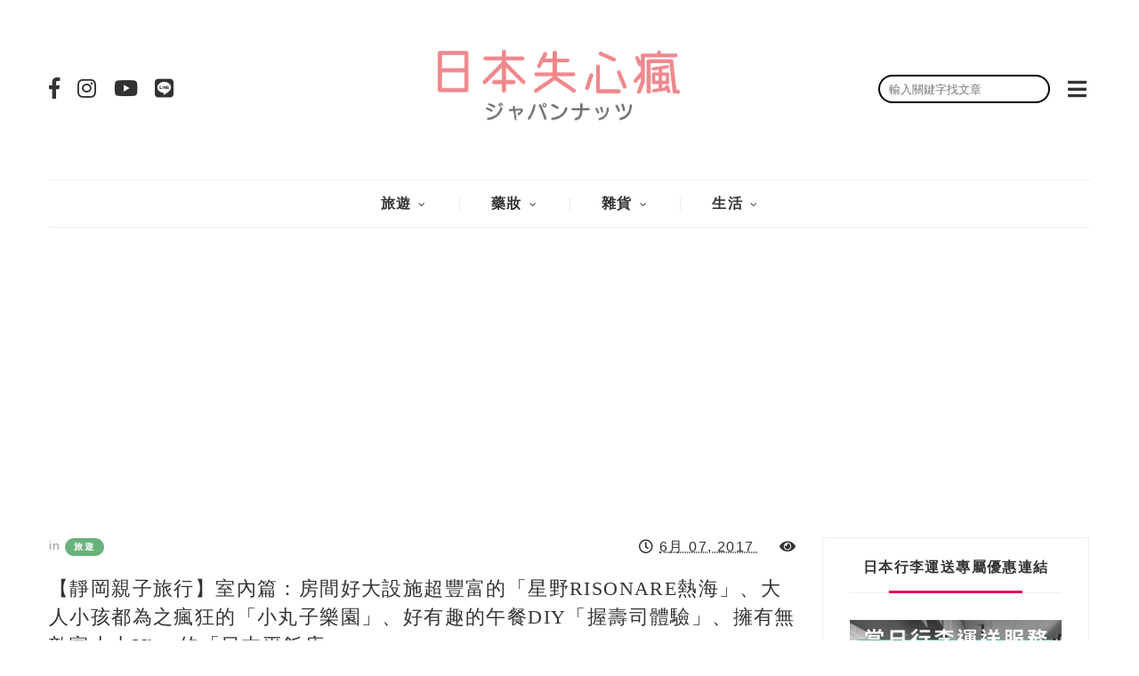

--- FILE ---
content_type: text/html; charset=UTF-8
request_url: https://www.japanuts.com/2017/06/risonarediyview.html
body_size: 60315
content:
<!DOCTYPE html>
<html class='v2' dir='ltr' xmlns='http://www.w3.org/1999/xhtml' xmlns:b='http://www.google.com/2005/gml/b' xmlns:data='http://www.google.com/2005/gml/data' xmlns:expr='http://www.google.com/2005/gml/expr'>
<head>
<link href='https://www.blogger.com/static/v1/widgets/335934321-css_bundle_v2.css' rel='stylesheet' type='text/css'/>
<meta content='width=device-width,initial-scale=1.0,minimum-scale=1.0,maximum-scale=1.0' name='viewport'/>
<meta content='YfUcANR0rNQ_Aqd6vVPjlw6MQ6WEWzdvjHJx5qfQ7ZM' name='google-site-verification'/>
<meta content='text/html; charset=UTF-8' http-equiv='Content-Type'/>
<meta content='blogger' name='generator'/>
<link href='https://www.japanuts.com/favicon.ico' rel='icon' type='image/x-icon'/>
<link href='https://www.japanuts.com/2017/06/risonarediyview.html' rel='canonical'/>
<link rel="alternate" type="application/atom+xml" title="日本失心瘋俱樂部 - Atom" href="https://www.japanuts.com/feeds/posts/default" />
<link rel="alternate" type="application/rss+xml" title="日本失心瘋俱樂部 - RSS" href="https://www.japanuts.com/feeds/posts/default?alt=rss" />
<link rel="service.post" type="application/atom+xml" title="日本失心瘋俱樂部 - Atom" href="https://www.blogger.com/feeds/6447637841296987679/posts/default" />

<link rel="alternate" type="application/atom+xml" title="日本失心瘋俱樂部 - Atom" href="https://www.japanuts.com/feeds/8530672734493766720/comments/default" />
<!--Can't find substitution for tag [blog.ieCssRetrofitLinks]-->
<link href='https://blogger.googleusercontent.com/img/b/R29vZ2xl/AVvXsEib6K6NBoaZstn7JbslyKs5ghk4YBR3mHtljOEWG6DDxRF1ldm7TkN9qRBYFDvpbTPPaex7N0cLdP_qH9LEcnt_IFM4e9ngUi8ueqTmwtuiPPaYEiLW3hpW_QCh3g6n7mIlKg1RVl4Q-keb/s1600/collage1-1.jpg' rel='image_src'/>
<meta content='https://www.japanuts.com/2017/06/risonarediyview.html' property='og:url'/>
<meta content='【靜岡親子旅行】室內篇：房間好大設施超豐富的「星野RISONARE熱海」、大人小孩都為之瘋狂的「小丸子樂園」、好有趣的午餐DIY「握壽司體驗」、擁有無敵富士山view的「日本平飯店」' property='og:title'/>
<meta content='專為華人女性提供日本各類女性消息的媒體網站，內容包含藥妝、旅遊、雜貨、親子，快來加入吧！' property='og:description'/>
<meta content='https://blogger.googleusercontent.com/img/b/R29vZ2xl/AVvXsEib6K6NBoaZstn7JbslyKs5ghk4YBR3mHtljOEWG6DDxRF1ldm7TkN9qRBYFDvpbTPPaex7N0cLdP_qH9LEcnt_IFM4e9ngUi8ueqTmwtuiPPaYEiLW3hpW_QCh3g6n7mIlKg1RVl4Q-keb/w1200-h630-p-k-no-nu/collage1-1.jpg' property='og:image'/>
<title>
&#12304;靜岡親子旅行&#12305;室內篇&#65306;房間好大設施超豐富的&#12300;星野RISONARE熱海&#12301;&#12289;大人小孩都為之瘋狂的&#12300;小丸子樂園&#12301;&#12289;好有趣的午餐DIY&#12300;握壽司體驗&#12301;&#12289;擁有無敵富士山view的&#12300;日本平飯店&#12301; | 日本失心瘋俱樂部
</title>
<!-- Blank description -->
<!-- Blank keywords -->
<meta content='true' name='MSSmartTagsPreventParsing'/>
<meta content='blogger' name='generator'/>
<meta content='en-us' http-equiv='content-language'/>
<style id='page-skin-1' type='text/css'><!--
/=====================================*
- TEMPLATE		............	MOGPRESS
- VERSION		.............	1.0
- AUTHOR		..............	Mogtemplates
*======================================/
/*************** Variable Definitions **************/
<Variable name="all.color" description="All Color" type="color" default="#e50063"/>
<Variable name="title.big.font" description="Title Big Font" type="font" default="normal 400 22px 'Microsoft JhengHei'"/>
<Variable name="title.small.font" description="Title Small Font" type="font" default="normal 400 16px 'Microsoft JhengHei'"/>
<Variable name="title.smaller.font" description="Title Smaller Font" type="font" default="normal 400 14px 'Microsoft JhengHei'"/>
<Variable name="title.trend.font" description="Title Trend Font" type="font" default="normal 600 22px 'Microsoft JhengHei'"/>
<Variable name="title.cate.font" description="Title Cate Font" type="font" default="normal 600 16px 'Microsoft JhengHei'"/>
<Variable name="name.author.font" description="Name Author Font" type="font" default="normal 400 36px 'Microsoft JhengHei'"/>
/*************** General **************/
* {outline: 0; word-wrap: break-word}
* {
-webkit-box-sizing: border-box;
-moz-box-sizing: border-box;
box-sizing: border-box;
}
*:before, *:after {
-webkit-box-sizing: border-box;
-moz-box-sizing: border-box;
box-sizing: border-box;
}
html {
-webkit-text-size-adjust: 100%;
-ms-text-size-adjust: 100%;
}
body {margin: 0; padding: 0; outline: 0; color: #333; font-weight: 300; font-size: 16px; line-height: normal; min-height: 100%; max-height: 100%; -webkit-backface-visibility: hidden;}
article, aside, details, figcaption, figure, footer, header, hgroup, menu, nav, section {display: block}
a, a:link, a:focus, a:visited, a:hover {color: #333; text-decoration: none; -webkit-backface-visibility: hidden; display: inherit;}
h1, h2, h3, h4, h5, h6 {font-weight: 600; -webkit-backface-visibility: hidden; margin: 0}
h1 {font-size: 28px; line-height: 38px;}
h2 {font-size: 26px; line-height: 36px;}
h3 {font-size: 24px; line-height: 34px;}
h4 {font-size: 22px; line-height: 32px;}
h5 {font-size: 20px; line-height: 30px;}
h6 {font-size: 18px; line-height: 28px;}
img {max-width: 100%; height: auto;}
ul, ol {padding: 0; margin: 0;}
input, textarea {border: none; background: transparent}
.clear {clear: both;}
#header, #wrapper, #footer {width: 100%; clear: both}
.widget, .widget ul, .widget li, .section {padding: 0; margin: 0;}
.cf, .cf:after, .cf:before {content: ""; display: table;}
.cf:after {clear: both}
.container {max-width: 1170px; margin: 0 auto}
.grp-col {display: block; position: relative}
.col {float: left; padding: 0 2%; vertical-align: top}
.col:nth-child(1n) {padding-left: 0}
.col:last-child {padding-right: 0}
.colx2 {float: left; width: 50%;}
.colx3 {float: left; width: 33.333%;}
.widget h2, .related-main h3, .comments h4 {border-bottom: solid 1px #eee; position: relative; padding-bottom: 15px; margin-bottom: 30px; text-transform: uppercase; font: normal 600 16px 'Microsoft JhengHei'; line-height: 26px; text-align: center;}
.widget h2:after, .related-main h3:after, .comments h4:after {content: ""; width: 150px; height: 3px; background: #e50063; position: absolute; bottom: -1px; left: 50%; transform: translate(-50%);}
/************** Icon ***************/
#menu .nav-header ul > li.parent > a:after, #menu .nav-header ul > li > ul > li > a:after,
.gsc-search-button:before, .nav-sidebar ul > li.parent:before, .bx-prev:before, .bx-next:before,
.Label ul li a:before, .Label ul li span:nth-child(1):before, #BlogArchive1_ArchiveList ul ul ul li a:before,
.instafeed-ft h2:before, .entry-content ul li:before, .entry-content .tr_bq:after, .comments .comment-actions a:before,
.comments .comment-actions .item-control a:before, .il-photo__likes, .il-photo__comments
{
display: inline-block;
font: normal normal normal 14px/1 FontAwesome;
font-size: inherit;
text-rendering: auto;
-webkit-font-smoothing: antialiased;
-moz-osx-font-smoothing: grayscale;
}
.fa-search:hover, .fa-times-circle:hover, input.gsc-search-button:hover, .close-sidebar:hover {cursor: pointer;}
/*************** Transition ***************/
.nav-labels .label-size, .blog-pager .pager-list-post,
.comments .comments-content .loadmore a, .instafeed-ft .il-photo__meta, .main-trending .bx-wrapper .bx-controls a
{
-webkit-transition: all 0.2s linear;
-moz-transition: all 0.2s linear;
-o-transition: all 0.2s linear;
-ms-transition: all 0.2s linear;
transition: all 0.2s linear;
}
.sticky-header, .search .close-search, .search .form-search, .search .form-search.show-search, #menu .nav-header ul > li > ul,
.box-sidebar, .menu-sidebar .bg-opacity, .thumb-post:before, .bx-controls a
{
-webkit-transition: all 0.3s linear;
-moz-transition: all 0.3s linear;
-o-transition: all 0.3s linear;
-ms-transition: all 0.3s linear;
transition: all 0.3s linear;
}
#LinkList3 ul li a, .post-footer .share-post span a, .grid-posts .icon-post
{
-webkit-transition: all 0.6s linear;
-moz-transition: all 0.6s linear;
-o-transition: all 0.6s linear;
-ms-transition: all 0.6s linear;
transition: all 0.6s linear;
}
/*************** Rotate 360 ***************/
#LinkList3 ul li:hover a, .post-footer .share-post span:hover a, .grid-posts:hover .icon-post
{
-webkit-transform:rotate(360deg);
-moz-transform:rotate(360deg);
-o-transform:rotate(360deg);
}
/*************** Header ***************/
#header {position: relative; padding-bottom: 54px}
.sticky-header {position: fixed !important; top: 0; height: 52px; z-index: 100; box-shadow: 0 2px 3px rgba(0, 0, 0, 0.05); background: rgba(255, 255, 255, 0.98) !important}
.sticky-header .nav-header {display: inline-block; text-align: left; border-bottom: none !important; border-top: none !important; position: absolute; top: 50%; left: 50%; transform: translate(-50%, -50%); }
.sticky-header .control-sticky {display: block; margin-top: 15px}
.sticky-header .menu-sidebar.open-sidebar .bg-opacity {opacity: 0; visibility: hidden;}
.control-sticky {float: right; display: none}
.top-header {padding: 50px 0;}
.no-title h2 {display: none}
.social-network ul li {display: inline-block; margin: 0 5px}
.social-network ul li:first-child {margin-left: 0}
.social-network ul li:last-child {margin-right: 0}
.Header {text-align: center}
.Header h1.title {text-transform: uppercase; font-size: 62px; line-height: 52px; display: inline-block; letter-spacing: -4px; position: relative; z-index: 20; margin-bottom: 5px}
.Header h1.title::first-letter, .Header h1.title a::first-letter {color: #e50063}
.Header p.description {margin: 0; position: relative}
.Header p.description span {font-size: 12px; background: #fff; position: relative; z-index: 20; text-transform: uppercase}
.control-hd {overflow: hidden}
.menu-sidebar {float: right; width: 25px; margin-left: 20px}
.menu-sidebar:hover {cursor: pointer}
.menu-sidebar span {display: block; height: 2px; background: #333; margin: 4px 0}
.menu-sidebar .bg-opacity {position: fixed; left: 0; top: 0; width: 100%; height: 100%; background: rgba(0, 0, 0, 0.6); visibility: hidden; opacity: 0; z-index: 999}
.menu-sidebar.open-sidebar .bg-opacity {opacity: 1; visibility: visible}
.close-search {font-size: 32px; position: absolute; top: 50px; right: 50px; transform: scale(0);}
.search {float: right;}
.search .form-search.show-search .close-search {transform: scale(1);}
.search .form-search.show-search {visibility: visible !important; opacity: 1; -webkit-transform: rotateX(0deg); transform: rotateX(0deg);}
.search .form-search {position: fixed; top: 0; left: 0; width: 100%; height: 100%; display: table; background: rgba(255, 255, 255, 0.98); visibility: hidden; opacity: 0; z-index: 9999;}
.search .form-search #search {display: table-cell; vertical-align: middle; text-align: center;}
.search h2.title {text-transform: capitalize}
.search #BlogSearch1_form {border-bottom: solid 1px #eee; max-width: 800px; margin: 20px auto}
.search #BlogSearch1_form .gsc-search-box {display: block; margin: 0}
.search #BlogSearch1_form .gsc-search-box .gsc-input {border: none; height: 52px; font-size: 36px; color: #333; padding: 8px 0}
.search #BlogSearch1_form .gsc-search-box input.gsc-search-button {text-indent: -9999px; width: 32px; height: 32px; position: absolute; z-index: 9999; bottom: 18px}
.search #BlogSearch1_form .gsc-search-box td.gsc-search-button:before {content:"\f002"; font-size: 32px; color: #e50063}
.bot-header {position: absolute; left: 0; bottom: 0; width: 100%;}
#menu {}
#menu .nav-header {text-align: center; border-top: solid 1px #eee;}
#menu .nav-header ul > li {display: inline-block; position: relative}
#menu .nav-header ul > li:before {content: ""; background: #eee; width: 1px; height: 15px; position: absolute; top: 0; bottom: 0; margin: auto}
#menu .nav-header ul > li:first-child:before {background: transparent}
#menu .nav-header ul > li.parent > a:after {content: '\f107'; font-size: 12px; display: inline-block; margin-left: 8px;}
#menu .nav-header ul > li > a {padding: 0 36px; line-height: 52px; text-transform: uppercase; font-weight: 600}
#menu .nav-header ul > li > ul {position: absolute; top: 52px; left: 0; width: 250px; text-align: left; opacity: 0; visibility: hidden; background: #fff; z-index: 50; box-shadow: 0 2px 3px rgba(0, 0, 0, 0.05); border: solid 1px #eee}
#menu .nav-header ul > li > ul > li {width: 100%; border-bottom: solid 1px #eee}
#menu .nav-header ul > li > ul > li:before {background: transparent}
#menu .nav-header ul > li > ul > li > a {width: 100%; font-weight: 300; line-height: 42px;}
#menu .nav-header ul > li.parent > ul > li.parent > a:after {content: '\f105'; font-size: 12px; float: right; margin: 18px 0 0 8px}
#menu .nav-header ul > li > ul > li:last-child {border-bottom: none;}
#menu .nav-header ul > li > ul > li > ul {position: absolute; top: -1px; left: 100%; width: 250px; text-align: left; opacity: 0; visibility: hidden}
#menu .nav-header ul > li:hover > ul, #menu .nav-header ul > li > ul > li:hover > ul {opacity: 1; visibility: visible;}
/*************** Box Sidebar ***************/
.box-sidebar {width: 260px; background: #fff; height: 100%; position: fixed; right: -300px; top: 0; z-index: 999;}
.box-sidebar .close-sidebar {font-size: 22px; position: absolute; top: 0; left: -40px; background: #e50063; color: #fff; padding: 10px}
.box-sidebar .main-box-sidebar {padding: 15px 30px; overflow: auto; height: 100%}
.box-sidebar .widget {padding: 15px 0}
.main-box-sidebar .Header h1.title {font-size: 38px; line-height: 38px; margin-bottom: 0}
#BlogSearch2 h2.title {display: none}
#BlogSearch2 form.gsc-search-box {margin-bottom: 0; background: #f5f5f5; position: relative; padding-right: 32px}
#BlogSearch2 form.gsc-search-box input.gsc-input {width: 100%; height: 32px; border: none; padding: 0 10px}
#BlogSearch2 form.gsc-search-box input.gsc-search-button {position: absolute; right: 0; top: 0; text-indent: -9999px; width: 32px; height: 32px}
#BlogSearch2 form.gsc-search-box td.gsc-search-button:before {content: "\f002"; font-size: 16px; position: absolute; right: 8px; top: 8px}
.nav-sidebar {display: none}
.nav-sidebar ul > li {list-style: none; line-height: 42px; border-bottom: solid 1px #eee; position: relative}
.nav-sidebar ul > li:first-child {padding-top: 0}
.nav-sidebar ul > li:last-child {padding-bottom: 0; border-bottom: none}
.nav-sidebar ul > li > a {display: inline-block; font-size: 12px; font-weight: 600; text-transform: uppercase}
.nav-sidebar ul > li .fa-plus {position: absolute; right: 0; top: 18px; font-size: 10px}
.nav-sidebar ul li ul {padding-left: 15px}
.sub-down, .sub-down2 {display: none}
.nav-sidebar ul > li > ul > li:nth-child(1) {border-top: solid 1px #eee}
.nav-sidebar ul > li > ul > li > a {font-weight: 300}
.label-size {float: left; background: #f9f9f9; padding: 5px 10px; border: solid 1px #eee; margin: 5px 10px 5px 0; border-radius: 24px; opacity: 1; font-size: 10px; font-weight: 700; text-transform: uppercase; letter-spacing: 2px;}
.label-size a {display: inline-block}
.label-size:hover {background: #e50063; color: #fff; border: solid 1px #e50063}
.label-size:hover a {color: #fff}
/*************** Wrapper ***************/
.top-wrp {}
.grp-post, .sample-post, .share-post, .featured ul li:first-child .dash-post2, .featured ul li:first-child .cmt-post,
.featured ul li:first-child .name-post em, .grid-posts .panel-post .grp-post .dash-post1, .grid-posts .panel-post .grp-post .name-post,
.randomposts ul li .panel-post .grp-post .name-post, .randomposts ul li .panel-post .grp-post .dash-post1
{
display: none;
}
.featured ul li:first-child .grp-post, .grid-posts .panel-post .grp-post, .grid-posts .panel-post .share-post,
.grid-posts .panel-post .sample-post
{
display: block
}
.label-post, .title-post, .grp-post, .sample-post, .share-post
{
margin: 20px 0 0;
}
.Header p.description span, .nav-sidebar ul > li .fa-plus, .featured ul li .panel-post .grp-post span em, .main-trending .panel-post .label-post,
.grid-posts .panel-post .label-post em,	.grid-posts .panel-post .grp-post .published, .grid-posts .panel-post .grp-post .comment-link, .dash-post1, .dash-post2,
.grid-posts .name-post, .grid-posts .name-post span
{
color: #999;
}
.thumb-post {background-size: cover; background-repeat: no-repeat; background-position: center center; position: relative}
.thumb-post:before {content: ""; background: rgba(0, 0, 0, 0.2); z-index: 10; position: absolute; left: 0; top: 0; width: 100%; height: 100%; opacity: 0}
.thumb-post:hover:before {opacity: 1}
.mog-category ul li .thumb-post .fa-video-camera {color: rgba(255, 255, 255, 0.8); font-size: 22px; position: absolute; top: 20px; right: 20px}
.panel-post .label-post {font-size: 12px; text-transform: uppercase}
.panel-post .title-post {text-transform: capitalize}
.panel-post .grp-post span:first-child {margin-left: 0}
.panel-post .grp-post span:last-child {margin-right: 0}
.panel-post .grp-post span {margin: 0 2px; font-size: 12px; text-transform: uppercase;}
.panel-post .grp-post span em {font-style: normal; margin-right: 5px;}
.panel-post .grp-post span .avt-user-post {position: relative; top: 10px; margin-right: 8px}
.panel-post .grp-post span .avt-user-post img {width: 32px; height: 32px; border-radius: 50%;}
.panel-post .share-post span {margin: 0 10px}
.featured ul li {float: left; width: 30%; border: solid 2px #fff; list-style: none; position: relative}
.featured ul li:first-child {float: left; width: 70%}
.featured ul li:first-child .thumb-post {height: 604px}
.featured ul li:first-child .panel-post .title-post {font: normal 400 22px 'Microsoft JhengHei'; line-height: 32px}
.featured ul li:first-child .grp-post {margin-top: 5px}
.featured ul li .thumb-post {width: 100%; height: 300px}
.featured ul li .panel-post {position: absolute; left: 0; bottom: 0; z-index: 20; width: 100%; padding: 20px;
background: -moz-linear-gradient(top, rgba(0,0,0,0) 0%, rgba(0,0,0,0.4) 50%, rgba(0,0,0,0.8) 100%);
background: -webkit-linear-gradient(top, rgba(0,0,0,0) 0%,rgba(0,0,0,0.4) 50%,rgba(0,0,0,0.8) 100%);
background: linear-gradient(to bottom, rgba(0,0,0,0) 0%,rgba(0,0,0,0.4) 50%,rgba(0,0,0,0.8) 100%);
filter: progid:DXImageTransform.Microsoft.gradient( startColorstr='#00000000', endColorstr='#cc000000',GradientType=0 );
}
.featured ul li .panel-post .label-post {display: inline-block; background: #e50063; padding: 3px 10px; font-size: 10px; font-weight: 600; letter-spacing: 2px; color: #fff; border-radius: 24px;}
.featured ul li .panel-post .title-post {color: #fff; font: normal 400 16px 'Microsoft JhengHei'; line-height: 26px}
.featured ul li .panel-post .grp-post span, .featured ul li .panel-post .grp-post span a {color: #fff}
.main-trending {padding: 50px 0}
.main-trending .bx-wrapper {position: relative}
.main-trending h2.title {margin-bottom: 50px; font: normal 600 22px 'Microsoft JhengHei'; border-bottom: none}
.main-trending .thumb-post {width: 100%; height: 300px}
.main-trending .panel-post .label-post {text-align: center; margin: -20px 20px 0; position: relative; z-index: 20; font-size: 10px; font-weight: 600; letter-spacing: 2px;}
.main-trending .panel-post .title-post {text-align: center; font: normal 400 16px 'Microsoft JhengHei'; line-height: 26px}
.main-trending .bx-wrapper .bx-controls {top: 32%; position: absolute; width: 100%}
.main-trending .bx-wrapper .bx-controls a {position: absolute; width: 30px; height: 38px; padding: 5px 10px; background: rgba(255, 255, 255, 0.2); overflow: hidden; visibility: hidden; opacity: 0; border: solid 1px #fff}
.main-trending .bx-wrapper:hover .bx-controls a {visibility: visible; opacity: 1}
.main-trending .bx-wrapper:hover .bx-controls .bx-prev {left: 20px}
.main-trending .bx-wrapper .bx-controls .bx-prev {left: -30px}
.main-trending .bx-wrapper .bx-controls .bx-prev:before {content: "\f104"; font-size: 26px; color: #fff}
.main-trending .bx-wrapper:hover .bx-controls .bx-next {right: 20px}
.main-trending .bx-wrapper .bx-controls .bx-next {right: -30px}
.main-trending .bx-wrapper .bx-controls .bx-next:before {content: "\f105"; font-size: 26px; color: #fff}
.bot-wrp {width: 100%; padding: 50px 0;}
.main {float: left; width: 71.8%; margin-right: 2.5%;}
.grid-posts {float: left; width: 48%; margin: 0 4% 50px 0; position: relative}
.grid-posts:nth-child(2n) {margin-right: 0}
.grid-posts .item-control {position: absolute; top: 20px; right: 20px; z-index: 20}
.grid-posts .thumb-post {width: 100%; height: 300px}
.grid-posts .icon-post {position: absolute; top: 20px; left: 20px; z-index: 20; width: 42px; height: 42px; border: solid 2px #eee; border-radius: 50%; text-align: center; line-height: 38px; background: rgba(0, 0, 0, 0.5);}
.grid-posts .icon-post i {color: #eee}
.grid-posts .panel-post .label-post {display: block}
.grid-posts .panel-post .label-post em {text-transform: lowercase;}
.grid-posts .panel-post .label-post a {display:none; padding: 0 5px; text-transform: uppercase; padding: 3px 10px; border-radius: 24px; font-size: 10px; font-weight: 600; letter-spacing: 2px;}
.grid-posts .panel-post .label-post em {font-size: 14px; font-style: normal}
.grid-posts .panel-post .title-post {font: normal 400 22px 'Microsoft JhengHei'; line-height: 32px}
.grid-posts .panel-post .title-post a {text-transform: capitalize;}
.grid-posts .panel-post .grp-post {font-size: 12px; text-transform: uppercase}
.grid-posts .panel-post .grp-post .published {text-decoration: none}
.grid-posts .panel-post .share-post {padding: 10px 0; border-top: solid 1px #eee; border-bottom: solid 1px #eee;}
.grid-posts .panel-post .sample-post {margin: 30px 0; line-height: 26px;}
.blog-pager {display: inline-block; width: 100%; margin: 0 !important}
.blog-pager a {display: inline-block; font-size: 14px; padding: 8px 15px 7px;}
.blog-pager .pager-list-post {border: solid 1px #eee; text-transform: uppercase; font-size: 10px; font-weight: 600; letter-spacing: 2px; border-radius: 24px; margin: 5px 0}
.blog-pager .pager-list-post:hover {border: solid 1px #e50063; background: #e50063; color: #fff}
.blog-pager .newer-link {float: left}
.blog-pager .newer-link i {margin-right: 10px}
.blog-pager .older-link {float: right}
.blog-pager .older-link i {margin-left: 10px}
.sidebar-content {float: left; width: 25.642%;}
.sidebar .widget {border: solid 1px #eee; padding: 20px 30px; margin-bottom: 30px}
.sidebar .widget:last-child {margin-bottom: 0}
.Profile {text-align: center}
.Profile a {display: inline-block}
.profile-img {width: 150px; height: 150px; border-radius: 50%; margin: 0 !important; border: solid 1px #ddd; padding: 5px}
.Profile .profile-datablock {margin-bottom: 0}
.Profile .profile-data {margin: 15px 0}
.Profile .profile-textblock {line-height: 22px; font-size: 14px; color: #999; margin: 0}
.Profile .profile-data .profile-name-link {background-image: inherit !important; padding: 0; font: normal 400 36px 'Microsoft JhengHei'; line-height: 46px; text-transform: capitalize;}
.Profile .profile-link {display: none; background: #f9f9f9; border: solid 1px #eee; border-radius: 24px; font-size: 12px; padding: 8px 20px; margin-top: 15px; font-weight: 600}
#LinkList3 {text-align: center}
#LinkList3 ul li a {width: 32px; height: 32px; border: solid 1px #ddd; border-radius: 50%; line-height: 32px; color: #333; text-align: center}
.FollowByEmail {background: #f9f9f9;}
.FollowByEmail .follow-by-email-inner p {font-size: 14px; text-align: center; line-height: 22px; color: #999; padding: 0 0 10px;}
.FollowByEmail .follow-by-email-inner td {display: block; width: 100%}
.FollowByEmail .follow-by-email-inner .follow-by-email-address {border: solid 1px #eee; width: 100%; height: 32px; background: #fff; padding: 0 10px;}
.FollowByEmail .follow-by-email-inner .follow-by-email-submit {width: 100%; margin: 10px 0 0; height: 32px; background: #e50063;}
.Label ul li {list-style: none; margin-bottom: 12px; padding-bottom: 12px; border-bottom: solid 1px #eee; position: relative; padding-right: 45px}
.Label ul li:last-child {border-bottom: none; padding-bottom: 0; margin-bottom: 0}
.Label ul li a {text-transform: capitalize}
.Label ul li a:before {content: "\f192"; color: #999; font-size: 8px; margin-right: 15px; position: relative; top: -2px;}
.Label ul li span:nth-child(1) {position: inherit; font-size: 16px; text-transform: capitalize; color: #e50063; font-weight: 600;}
.Label ul li span:nth-child(1):before {content: "\f192"; color: #999; font-size: 8px; margin-right: 15px; position: relative; top: -2px;}
.Label ul li span {position: absolute; top: 0; right: 0; color: #999; font-size: 14px}
#BlogArchive1_ArchiveList ul li {margin: 0 !important; text-indent: inherit !important; padding: 12px 0; padding-left: 0 !important; position: relative;}
#BlogArchive1_ArchiveList ul li a {display: inline;}
#BlogArchive1_ArchiveList ul li .post-count {color: #999; position: absolute; top: 12px; right: 0; font-size: 14px}
#BlogArchive1_ArchiveList ul ul li {border-bottom: solid 1px #eee; border-width: 1px !important; padding-left: 0 !important; margin-left: 20px !important; position: relative}
#BlogArchive1_ArchiveList ul ul ul li {padding-left: 25px !important}
#BlogArchive1_ArchiveList ul ul ul li a {display: inline; font: normal 400 14px 'Microsoft JhengHei'; line-height: 22px;}
#BlogArchive1_ArchiveList ul ul ul li a:before {content: "\f192"; color: #999; font-size: 8px; position: absolute; top: 20px; left: 5px}
#BlogArchive1_ArchiveList ul ul ul li:nth-child(2n) {background: #f9f9f9}
#BlogArchive1_ArchiveList ul ul ul li:last-child {border-bottom: none; padding-bottom: 0}
#BlogArchive1_ArchiveMenu {width: 100%; border: solid 1px #eee; height: 32px; padding: 0 10px}
.PopularPosts ul li {padding: 0 !important; margin-bottom: 30px; list-style: none;}
.PopularPosts ul li:last-child {margin-bottom: 0}
.PopularPosts .item-thumbnail {margin: 0}
.PopularPosts .item-thumbnail img {width: 110px; height: 80px; margin: 0 10px 0 0; padding-right: 0; display: inherit}
.PopularPosts .item-title {text-transform: capitalize; font: normal 400 14px 'Microsoft JhengHei'; line-height: 22px; padd-bottom: 0}
.mog-adv {text-align: center}
/*************** Footer ***************/
#footer {}
.top-ft {margin-bottom: 50px}
.instafeed-ft {position: relative}
.instafeed-ft h2.title {background: rgba(255, 255, 255, 0.95); box-shadow: 0 2px 3px rgba(0, 0, 0, 0.05); z-index: 20; font-size: 14px; font-weight: 300; width: 140px; height: 30px; line-height: 32px; padding: 0 15px; position: absolute; top: 50%; bottom: 50%; left: 50%; right: 50%; margin: -15px 0 0 -70px; border-bottom: none}
.instafeed-ft h2.title:before {content: "\f16d"; font-size: 16px; margin-right: 10px}
.instafeed-ft h2.title:after {background: transparent}
.instafeed-ft li {float: left; width: 12.5%; padding: 2px; list-style: none; position: relative; overflow: hidden}
.instafeed-ft li .thumb-post img {display: inherit; width: 100%}
.instafeed-ft li:hover .thumb-post:before {opacity: 1}
.instafeed-ft li:hover .il-photo__meta {bottom: 10%}
.instafeed-ft .il-photo__meta {position: absolute; bottom: -20%; width: 100%; text-align: center; z-index: 20}
.instafeed-ft .il-photo__meta div {display: inline-block; margin: 0 10px; color: #fff; font-size: 14px}
.instafeed-ft .il-photo__likes:before {content: "\f08a"; margin-right: 5px}
.instafeed-ft .il-photo__comments:before {content: "\f0e5"; margin-right: 5px}
.bot-ft {background: #f9f9f9; border-top: solid 1px #eee;}
.bot-ft .grp-col-ft {padding: 50px 0 30px}
.bot-ft .colx3 {width: 29.333%; margin-right: 6%}
.bot-ft .colx3:nth-child(3n) {margin-right: 0}
.bot-ft h2.title {text-align: left;}
.bot-ft h2.title:after {left: 0; margin-left: 0}
.bot-ft .grp-col {display: table; width: 100%}
.randomposts ul li {list-style: none; margin-bottom: 30px; position: relative; overflow: hidden}
.randomposts ul li:last-child {margin-bottom: 0}
.randomposts .thumb-post {float: left; width: 110px; height: 80px; margin-right: 15px}
.randomposts .label-post, .randomposts .dash-post2, .randomposts .cmt-post {display: none}
.randomposts .title-post {margin-top: 0; font: normal 400 14px 'Microsoft JhengHei'; line-height: 22px;}
.randomposts .grp-post {display: block; margin-top: 10px}
.randomposts .date-post, .randomposts .cmt-post a {color: #999}
.list-cmt li {list-style: none; margin-bottom: 30px; display: inline-block; width: 100%}
.list-cmt li:last-child {margin-bottom: 0}
.list-cmt li .cmt-img {float: left; width: 110px; height: 80px; margin-right: 15px}
.list-cmt li .cmt-panel {display: block;}
.list-cmt li .cmt-panel .cmt-user {font: normal 400 14px 'Microsoft JhengHei'; line-height: 22px;}
.list-cmt li .cmt-panel p {color: #999; font-size: 14px; margin: 10px 0 0; line-height: 24px}
.contact-form-widget {font: normal 400 14px 'Microsoft JhengHei'; line-height: 22px;}
.contact-form-widget, .contact-form-name, .contact-form-email, .contact-form-email-message {max-width: 100%}
.contact-form-name, .contact-form-email, .contact-form-email-message {border: solid 1px #e9e9e9; padding: 0 10px}
.contact-form-name, .contact-form-email {height: 32px}
.contact-form-email-message {padding: 10px}
.contact-form-button-submit, .contact-form-button-submit:hover {background: #e50063; border: none}
.wrap-ft {border-top: solid 1px #e9e9e9; padding: 20px 0}
.wrap-ft .copyright {font-size: 14px}
.wrap-ft .copyright a {display: inline-block; font-weight: 600}
.wrap-ft .social-network {margin-top: 0; text-align: right}
.scrollup {position: fixed; bottom: -27px; right: -7px; display: none;}
.scrollup:hover {cursor: pointer;}
.scrollup .arrow-top {display: inherit; width: 0; height: 0; border-top: 42px solid transparent; border-bottom: 42px solid transparent; border-left: 42px solid #000; opacity: 0.6;
-ms-transform: rotate(45deg);
-webkit-transform: rotate(45deg);
transform: rotate(45deg);
}
.scrollup em {position: absolute; color: #fff; top: 30px; left: 3px; font-style: normal; font-weight: 600; text-transform: uppercase; font-size: 14px;
-ms-transform: rotate(-45deg);
-webkit-transform: rotate(-45deg);
transform: rotate(-45deg);
}
/*************** Item ***************/
.entry-content .separator iframe, .entry-content iframe {width: 100%}
.entry-content .separator a, .entry-content a {margin: 0 !important; display: inline; color: #c33; font-weight: 600}
.entry-content h1, .entry-content h2, .entry-content h3, .entry-content h4, .entry-content h5, .entry-content h6 {font-weight: 400; text-transform: uppercase}
.entry-content h2 {font-size: 26px; line-height: 36px; text-align: left; border-bottom: none; padding: 0; margin: 0}
.entry-content h2:after {background: transparent}
.entry-content .tr_bq {border: dashed 1px #eee; padding: 30px; font: normal 400 16px 'Microsoft JhengHei'; line-height: 26px; font-style: italic; text-align: center; position: relative}
.entry-content .tr_bq:before {content:""; position: absolute; top: -1px; left: 30px; background: #e50063; height: 5px; width: 50px}
.entry-content .tr_bq:after {content: "\f10e"; font-size: 52px; color: #f5f5f5; position: absolute; right: -5px; top: -16px}
.entry-content .tr-caption {background: #f9f9f9; border: dashed 1px #eee; position: relative; top: -7px; font: normal 400 14px 'Microsoft JhengHei'; line-height: 22px; font-style: italic; padding: 5px 20px;}
.entry-content ul li {list-style: none; margin: 10px 0 !important; font: normal 400 14px 'Microsoft JhengHei'; line-height: 22px;}
.entry-content ul li:before {content: "\f192"; color: #999; font-size: 8px; margin-right: 15px; position: relative; top: -2px;}
.post-footer {margin-top: 30px; padding-top: 30px; border-top: solid 1px #eee}
.post-footer .post-footer-line {margin-bottom: 50px; overflow: hidden}
.post-footer .label-post, .post-footer .share-post {margin-top: 0}
.post-footer .label-post {float: left; margin-top: 2px;}
.post-footer .label-post a {display: inline-block; font-size: 10px; text-transform: uppercase; margin: 5px; background: #e50063; color: #fff; border-radius: 24px; padding: 5px 15px; letter-spacing: 2px;}
.post-footer .share-post {display: block; float: right}
.post-footer .share-post span a {font-size: 14px; margin-left: 5px; border: solid 1px #ddd; width: 32px; height: 32px; display: inline-block; text-align: center; border-radius: 50%; line-height: 32px; color: #333;}
.post-footer em {font-size: 12px; text-transform: uppercase; font-style: normal; color: #999; letter-spacing: 2px;}
.post-footer .author-profile {margin: 0; padding: 20px 30px; border: solid 1px #eee; background: #f9f9f9}
.post-footer .author-profile img {width: 110px; height: 110px; border-radius: 50%; margin: 0 30px 0 0;}
.post-footer .author-profile .g-profile span {font: normal 400 36px 'Microsoft JhengHei'; line-height: 46px; text-transform: capitalize; color: #333}
.post-footer .author-profile span {color: #999; font-size: 14px}
.related-posts ul li {float: left; list-style: none; width: 31.333%; margin-right: 3%}
.related-posts ul li:nth-child(3n) {margin-right: 0}
.related-posts .thumb-post {height: 200px}
.related-posts .panel-post {margin-bottom: 0 !important}
.related-posts .panel-post .label-post, .related-posts .panel-post .sample-post, .related-posts .panel-post .share-post {display: none}
.related-posts .panel-post .title-post {font: normal 400 16px 'Microsoft JhengHei'; line-height: 26px;}
.related-posts .panel-post .grp-post span, .related-posts .panel-post .grp-post span a {color: #999}
.comments .comment-block {margin-left: 0; padding: 0 0 40px 92px; border-bottom: solid 1px #eee;}
.comments .avatar-image-container {max-height: 72px; width: 72px; margin-right: 20px;}
.comments .avatar-image-container img {width: 72px; height: 72px; max-width: 72px; border-radius: 50%}
.comments .comments-content .comment-replies {margin-top: 30px}
.comments .comments-content .user a {text-transform: capitalize; font: normal 400 16px 'Microsoft JhengHei'; line-height: 26px;}
.comments .comments-content .datetime {display: block; margin: 5px 0 20px;}
.comments .comments-content .datetime a {color: #999; font-size: 12px; text-transform: uppercase;}
.comments .comments-content .comment-content {margin-bottom: 20px; font-size: 14px; line-height: 24px; text-align: left}
.comments .comment-actions a {font-size: 10px; font-weight: 600; letter-spacing: 2px; margin-right: 5px; background: #e50063; text-transform: uppercase; padding: 3px 10px 3px !important; color: #fff; border-radius: 24px;}
.comments .comment-actions a:before {content: "\f112"; margin-right: 5px}
.comments .comment-actions .item-control a {background: #c33}
.comments .comment-actions .item-control a:before {content: "\f014"}
.comments .item-control {position: relative; top: 0; right: 0;}
.comments .thread-count a {font-size: 14px; position: relative; top: -3px;}
.comment-form h4#comment-post-message {display: none}
.comments iframe {height: 210px}
.comments .comments-content .loadmore.loaded {opacity: 1; overflow: visible; text-align: center; display: inline-block; width: 100%}
.comments .comments-content .loadmore a {display: inline-block; padding: 8px 15px; border: solid 1px #eee; font-size: 10px; border-radius: 24px; text-transform: uppercase; font-weight: 600; letter-spacing: 2px;}
.comments .comments-content .loadmore a:hover {background: #e50063; border: solid 1px #e50063; color: #fff}
.status-msg-wrap {display: inline-block; width: 100%; margin: 0 auto 30px; padding: 10px 20px; background: #f9f9f9; border: solid 1px #eee}
.status-msg-wrap .status-msg-body {text-align: left; font-size: 14px; position: inherit; padding: 0}
.status-msg-wrap .status-msg-body a {text-align: right; float: right; padding-left: 20px; text-decoration: underline;}
.status-msg-wrap .status-msg-body b {text-transform: uppercase;}
.status-msg-wrap .status-msg-border {display: none}
/*************** 404 ***************/
.mog-404 {text-align: center; margin: 50px auto; max-width: 800px}
.mog-text-error {position: relative}
.mog-text-error span {position: absolute; margin-left: -28px; font: normal 400 22px 'Microsoft JhengHei'; line-height: 32px; text-transform: uppercase; color: #999;}
.mog-text-404 {font-size: 92px; color: #e50063; text-transform: uppercase; font-weight: 600}
.mog-text-if-404 {}
.mog-text-if-404 span {font: normal 400 22px 'Microsoft JhengHei'; line-height: 32px; text-transform: uppercase}
.mog-text-if-404 p {margin: 10px 0 0; color: #999; font-size: 14px}
.mog-text-if-404 p a {display: inline-block; color: #ed1c24}
.mog-search-404 {margin-top: 30px}
.mog-form-search-404 {margin-bottom: 10px; position: relative; padding-right: 80px}
.mog-input-text-404 {border: solid 1px #eee; padding: 0 15px; height: 38px; width: 100%}
.mog-btn-search-404 {position: absolute; right: 0; top: 0; height: 38px; background: #e50063; color: #fff; padding: 0 15px; border: none; font-size: 12px; text-transform: uppercase;}
/*************** Responsive ***************/
@media (min-width: 320px) and (max-width: 479px)
{
.wrap-ft .copyright {text-align: center}
}
@media (min-width: 480px) and (max-width: 767px)
{
}
@media (min-width: 768px) and (max-width: 991px)
{
}
@media (min-width: 992px) and (max-width: 1169px)
{
}
@media (min-width: 1170px)
{
}
/*************** Responsive All ***************/
@media (min-width: 320px) and (max-width: 767px)
{
.colx3, .colx2, .featured ul li:first-child, .main-content, .main, .sidebar-content, .post .tr-caption-container {width: 100% !important}
.bot-wrp, .main-trending, .bot-ft .grp-col-ft {padding: 30px 0}
.colx3 {padding: 0;}
.colx3, .grid-posts, .top-ft, .post-footer .post-footer-line {margin-bottom: 30px}
.colx3:last-child, .related-posts ul li:last-child, .grid-posts:last-child {margin-bottom: 0}
.top-header {padding: 30px 0 0}
.social-network, .wrap-ft .social-network, .featured ul li .panel-post, .post-footer .author-profile {text-align: center;}
.menu-mb {position: absolute; bottom: 65px;}
.search {float: left}
.search #BlogSearch1_form {max-width: 500px}
.search #BlogSearch1_form .gsc-search-box .gsc-input {font-size: 22px; line-height: 32px;}
.search .close-search {top: 20px; right: 20px}
.featured ul li:first-child .thumb-post {height: 350px}
.featured ul li {width: 50%}
.instafeed-ft li {width: 50%}
.post-footer .author-profile img {display: inline-block; float: none; margin: 0 0 20px}
#blog-pager {padding: 30px 0}
}
@media (min-width: 768px) and (max-width: 991px)
{
.top-header {padding: 30px 0 25px}
.main {width: 62.5%}
.sidebar-content {width: 35%}
.PopularPosts .item-thumbnail img, .randomposts .thumb-post, .list-cmt li .cmt-img {width: 90px; margin-right: 10px}
#LinkList3 ul li {margin: 0}
}
@media (min-width: 480px) and (max-width: 991px)
{
}
@media (min-width: 320px) and (max-width: 991px)
{
.Header h1.title {font-size: 42px; line-height: 42px;}
.search .form-search, .container {padding: 0 30px}
#header {padding-bottom: 0}
#menu .nav-header, .nav-labels {display: none}
.nav-sidebar {display: block}
.grid-posts, .sticky-header .control-sticky {width: 100%}
.status-msg-wrap .status-msg-body {text-align: center}
.status-msg-wrap .status-msg-body a {width: 100%; padding: 5px 0 0; text-align: center;}
.post-footer .colx2, .post-footer .label-post, .post-footer .share-post {width: 100%; text-align: center}
.colx2 {margin-bottom: 30px}
.colx2:last-child {margin-bottom: 0}
.related-posts ul li {width: 100%; margin-bottom: 30px}
.related-posts .thumb-post {height: 300px}
.wrap-ft {padding: 30px 0}
}
/***************首頁按鈕連結 ***************/
.list-mainTopLink {
padding: 0px;
list-style: none;
max-width: 1166px;
margin: 50px auto -20px;
display: -webkit-box;
display: -ms-flexbox;
display: flex;
-ms-flex-wrap: wrap;
flex-wrap: wrap;
-webkit-box-pack: justify;
-ms-flex-pack: justify;
justify-content: space-between;
}
.list-mainTopLink img {
max-width: 100%;
}
.list-mainTopLink > .list {
padding: 0px;
margin: 0px;
width: calc((100% - 27px)/4);
margin-bottom: 9px;
line-height: 0px;
}
.list-mainTopLink > .list:hover .normal {
display: none;
}
.list-mainTopLink > .list:hover .hover {
display: block;
}
.list-mainTopLink > .list .hover {
display: none;
}
@media (max-width: 580px) {
.list-mainTopLink > .list {
padding: 0px;
margin: 0px;
width: calc((100% - 10px)/2);
margin-bottom: 10px;
line-height: 0px;
}
.list-mainTopLink > .list .hover {
display: none;
}
}

--></style>
<style id='template-skin-1' type='text/css'><!--
body#layout:before {content: "MOGPRESS THEME"; position: absolute; top: 35px; font-size: 24px; font-weight: 600; color: #999}
body#layout .top-header, body#layout #menu, body#layout .main-box-sidebar, body#layout .top-wrp,
body#layout .main-content, body#layout .top-ft, body#layout .bot-ft
{padding: 10px 20px 0}
body#layout #header, body#layout #wrapper, body#layout #footer
{padding: 10px 0}
body#layout .no-margin {margin: 0}
body#layout .no-padding {padding: 0}
body#layout #header {background: #0e8ae2}
body#layout .box-sidebar {background: #ce1f1f; padding: 10px 20px; position: inherit; right: 0; width: auto}
body#layout #wrapper {background: #7a20cc}
body#layout #footer {background: #e4de14}
body#layout .grp-col .col {padding: 0}
body#layout #search {display: block}
body#layout .search, body#layout .bot-wrp {width: 100%}
body#layout .menu-sidebar, body#layout .open-search {display: none}
body#layout .nav-sidebar {display: block}
body#layout .search .form-search {position: inherit; visibility: visible; opacity: 1}
body#layout .bot-header {position: inherit}
body#layout .main {width: 71%}
body#layout .sidebar-content {width: 25%}
body#layout .bot-ft .colx3 {margin-right: 0; width: 33.333%}
body#layout div.section, body#layout .widget-content {padding: 10px}
body#layout div.layout-widget-description {display: none}
body#layout .section h4 {margin: 0; text-transform: capitalize}
body#layout div.layout-title {font-size: 14px}
body#layout .Blog .widget-content {height: 28.8em}
body#layout #header:before, body#layout .box-sidebar:before, body#layout #wrapper:before, body#layout #footer:before
{color: #fff; font-size: 22px; font-weight: 600; display: block; text-align: left; padding: 10px 20px;}
body#layout #header:before {content: "Header"}
body#layout .box-sidebar:before {content: "Box Sidebar (Hide)"; padding: 10px 0}
body#layout #wrapper:before {content: "Wrapper"}
body#layout #footer:before {content: "Footer"}
--></style>
<style>
    .grid-posts {width: 100%; margin-right: 0}
    .grid-posts .icon-post {display: none}
    .grid-posts .panel-post {margin-bottom: 30px}
    .grid-posts .panel-post .label-post {margin-top: 0}
    .entry-content {line-height: 26px}
  </style>
<!--web css-->
<style>/*<![CDATA[*/
/*wGlobal*/
html, body{font-family: '微軟正黑體', 'Microsoft JhengHei', Arial, sans-serif; font-size: 16px; line-height:1.4; letter-spacing: 1.4px;}


/*wHeader*/
.search_oval{float:right;}
.search_oval input { border: 2px solid; border-radius: 20px; height: 32px; padding: 10px; }
.menu-sidebar .fa-bars { line-height: 32px; font-size: 150%; }
.top-header .col{float: left;height: 100px;}
.header_left{width: 250px;}
.header_middle{width: calc(100% - 500px);}
.header_right{width: 250px;}
.header_left .social-network, #logo, .header_right .control-hd{ position: relative; top: 50%; transform: translateY(-50%); }
#Header1_headerimg { width: 360px; }
#LinkList1{font-size: 150%;}
.social-network ul li a{display:none;}

/*wNav*/
#LinkList2{display:none;border-bottom: solid 1px #eee;}
#menu{position: relative;height: 52px;}
.sticky-header .control-sticky{margin-top:initial;position: absolute; top: 50%; right: 0; transform: translateY(-50%);}

/*wSlider*/
.mog-category .widget-content{display:none;}
.main-trending .panel-post .label-post{font-size: 14px;line-height: 35px;color: #fff;}
.redBg{background: #dd4d5e;}
.greenBg{background: #68b27b;}
.orangeBg{background: #febf72;}
.blueBg{background: #6999f0;}

/*wHome*/
.grid-posts .panel-post .label-post a{color:#fff;}

/*wPost*/
#cross_col{margin-top: 20px;}
.separator a{float: none!important; margin-right: 0!important;}

/*wShare*/
.readmore_share.post-footer{ margin: 20px auto; padding: 0; border: 0;}
.readmore_share .share-post{float:none;}
.post-footer .share-post span a{font-size:18px;}
.post-footer .share-post span a i {margin-left: 2px;}

/*系列文*/
#postSeries,.postSeries{font-size:14px;}
.postSeries_title{text-decoration:none!important;font-weight:700;color:#666!important;}
.postNav_title{display:inline-block;text-decoration:none!important;width:20%;text-align:right;}
.postNav_page{display:inline-block;width:70%;}
.postNav_displayNum{margin-right:5px;color:#666;background-color:#eee;padding:5px 12px;}
.postNav_current{font-weight:700;color:#fff;background:#359BED;margin-right:5px;padding:5px 12px;}

/*相關文章*/
.related-posts .grp-post{display:none;}

/*精選文章*/
#collection_img .item { margin-bottom: 15px; }
#collection_img img { width: 100%; height: auto; object-fit: cover; }
#collection_img .post_title a { text-decoration: none; font-size: 16px; width: 100%;overflow: hidden;white-space: nowrap;text-overflow: ellipsis;}
#collection_img_info { margin-top: 5px; text-align: right; }

/*adSense*/
#HTML7, #HTML8{ padding: 0; border: 0;}

/*instagram*/
#ig_sidebar{width:100%;display:block;line-height:0;text-align:center;overflow:auto}
#ig_sidebar img{width:100%;height:auto}
#ig_sidebar a{display:inline-block;position:relative}
#ig_sidebar i{font-size:12px;color:#fff;margin:0 2px 0 0}
.ig_thumb{width:calc(100% / 3);float:left;padding:5px;box-sizing:border-box}
.ig_wrap{width:100%;height:100%;margin-top:-100%;opacity:0;letter-spacing:1px;position:absolute;color:#fff;-webkit-transition:all .3s ease;-moz-transition:all .3s ease;-ms-transition:all .3s ease;-o-transition:all .3s ease;transition:all .3s ease}
.ig_wrap:hover{opacity:1;background:rgba(0,0,0,0.3)}
.ig_wrap_inner{display:table;vertical-align:middle;height:100%;width:100%}
.ig_inner{display:table-cell;vertical-align:middle}
#ig_follow_me{margin:10px 0;text-align:center}
#ig_follow_me a{display:inline-block;padding:10px;color:#fff;background:#408bd1;width:150px;border-radius:4px;font-size:16px;text-decoration:none;transition:all .1s ease-in}
#ig_follow_me a:hover{box-shadow:inset 0 0 10px 20px #359dff}
#ig_info{margin-top:10px;text-align:right}
#ig_info a{text-decoration:none;color:#ccc;font-family:helvetica,arial,sans-serif;font-size:11px}
#ig_follow_me i{font-family: "Font Awesome 5 Brands";}

/*wFooter*/
.grp-col-ft{display: none;}
footer .widget { padding: 10px 0; }
footer .widget a {line-height: 40px;}
footer h2{display:none;}
.wrap-ft{border-top:0}
.footer_link ul{list-style-type: none;}
.footer_link li{float: left;margin-right: 15px;}
#LinkList4 { font-size: 160%; }
.copyright{border-top: solid 1px #e9e9e9; padding: 10px 0; clear: both; overflow: auto;}

/*wCommon Class*/
* {box-sizing: border-box;}
.none, .mobileOnly {display: none}
.auto {margin: auto}
.center {text-align: center}
.decoration {text-decoration: none!important}
.middle {vertical-align: middle}
.inline{display: inline}
.inlineBlock {display: inline-block}
.hidden {visibility: hidden}
.overflow{overflow:auto;}
.clear {clear: both;}
.red {color: #990000;}
.right {float: right;}
.left {float: left;}
.alignLeft{text-align:left;}
.alignRight{text-align:right;}
.tableRow{display: table-row;}
.tableCell{display: table-cell;}
label.tableCell{white-space: nowrap; padding-bottom:10px; vertical-align:top;}
.nowrap{white-space: nowrap;}
.fixedRatio{display:block;position: relative; padding-bottom: 65%;}
.fixedRatio img {position: absolute; top: 0; left: 0; width: 100%; height: 100%;object-fit:cover;}
.fixedRatio iframe{position: absolute; top: 0; left: 0; width: 100%; height: 100%;}
/*]]>*/

/*wPost*/

.grid-posts .panel-post .label-post { float: left; }
.grid-posts .panel-post .grp-post{display:none;}
.post_header{overflow:auto;}
.post_header_right{float:right; line-height: 22px;}


</style>
<!-- -->
<!--mobile css-->
<style>/*<![CDATA[*/
@media screen and (min-width: 801px) {
.webOnly{display:initial;}
.mobileOnly {display: none}
.open-search.mobileOnly{display:none;}
}
@media screen and (max-width: 800px) {
/*mGlobal*/
.webOnly{display:none}
.mobileOnly{display:initial}
html, html body{font-family: Arial, sans-serif; font-size: 14px;}
#wrapper{padding-top: 70px;}

/*mHeader*/
#header{background: #fff; position: fixed; z-index: 100;}
.container{padding: 0 10px;}
.top-header{position:relative; padding:0;}
.header_left, .bot-header {display:none;}
.top-header .col{height: 60px;}
.header_middle{width: calc(100% - 60px); position: absolute; left: 30px;padding: 0;z-index:10;}
.header_right.menu-mb{position: absolute;top:0;width: 100%;background: #fff;}
#Header1_headerimg{margin: auto; height: 9vw; max-height: 40px; width: auto;}
.header_right .control-hd{position: initial; top: initial; transform: initial;}
.menu-mb .fa-search, .control-sticky .fa-search{font-size: 150%; line-height: 60px;}
.menu-sidebar{line-height: 60px;}
.gsc-input{width: 100%;}

/*mPost*/
html .post-body{line-height: 1.4;}
.label-post a:nth-of-type(n+4) { display: none; }

/*mPreNext*/
html .blog-pager-older-link, html .home-link, html .blog-pager-newer-link{width:initial; width: initial; height: initial; line-height: initial;}

/*mFooter*/
.wrap-ft { padding: 10px 0; }
.bot-ft .grp-col-ft { display: none; }
#footer_link{text-align: center;}
.colx2{margin-bottom: 0;}
.footer_link li { float: none; display: inline-block; }
.copyright .left, .copyright .right {float: none; text-align: center;}
.copyright .inlineBlock { margin-top: 10px; }

}
/*]]>*/ </style>
<script src='//ajax.googleapis.com/ajax/libs/jquery/2.0.0/jquery.min.js'></script>
<link href='//maxcdn.bootstrapcdn.com/font-awesome/4.7.0/css/font-awesome.min.css' rel='stylesheet'/>
<script async='async' src='//pagead2.googlesyndication.com/pagead/js/adsbygoogle.js'></script>
<!--自動廣告-->
<script>
	(adsbygoogle = window.adsbygoogle || []).push({
		google_ad_client: "ca-pub-7445287719329339",
		enable_page_level_ads: true
	});
</script>
<!-- -->
<script type='text/javascript'>
        (function(i,s,o,g,r,a,m){i['GoogleAnalyticsObject']=r;i[r]=i[r]||function(){
        (i[r].q=i[r].q||[]).push(arguments)},i[r].l=1*new Date();a=s.createElement(o),
        m=s.getElementsByTagName(o)[0];a.async=1;a.src=g;m.parentNode.insertBefore(a,m)
        })(window,document,'script','https://www.google-analytics.com/analytics.js','ga');
        ga('create', 'UA-138222264-1', 'auto', 'blogger');
        ga('blogger.send', 'pageview');
      </script>
<!--單篇文章計數器v2-->
<script>
	var pvCount = {
		home: "https://www.japanuts.com/",
		//<![CDATA[
		sheet: "13aZIplzFQxLBEjTey8m_VuLFllAla2t6MdcOtqPNzr8", // 試算表代號
		img: "https://blogger.googleusercontent.com/img/b/R29vZ2xl/AVvXsEibNfgcsFEz7eQQZESNs5Ztexg5RlK6DpKaI2VWBpMv_K3la9P7Yr0SwIiTgHcc07KwcK8i9aX1dDVnSZNl1Utu3d0eRD9M6mcExv6kP65Ozc8_EFGNV2H4_g2SI3rb32g7OA4MiTQuiYs/s15/stats.png", // 圖示網址
		cheat: 1
	};
	pvCount.main = function(elem) {

		var _0xba5a=["\x39\x20\x36\x3D\x67\x2E\x78\x28\x22\x77\x2D\x76\x22\x29\x2C\x37\x3D\x22\x2F\x22\x2B\x36\x2E\x79\x28\x31\x2E\x7A\x2C\x22\x22\x29\x2C\x34\x3D\x22\x43\x3A\x2F\x2F\x42\x2E\x41\x2E\x73\x2F\x72\x2F\x6C\x2F\x22\x2B\x31\x2E\x6A\x2B\x22\x2F\x35\x2F\x69\x2F\x68\x3F\x6B\x3D\x6D\x2D\x70\x2D\x6F\x26\x71\x3D\x22\x2B\x37\x2B\x22\x26\x6E\x3D\x3F\x22\x3B\x24\x2E\x45\x28\x34\x2C\x51\x28\x64\x29\x7B\x38\x28\x21\x64\x2E\x33\x2E\x32\x29\x7B\x4E\x7D\x39\x20\x66\x3D\x64\x2E\x33\x2E\x32\x2C\x61\x3D\x66\x2E\x47\x2C\x65\x3D\x30\x2C\x63\x2C\x62\x3B\x48\x28\x63\x3D\x30\x3B\x63\x3C\x61\x3B\x63\x2B\x2B\x29\x7B\x65\x2B\x3D\x49\x2E\x4B\x28\x66\x5B\x63\x5D\x2E\x4C\x24\x4A\x2E\x24\x74\x29\x7D\x62\x3D\x46\x28\x65\x2A\x31\x2E\x52\x29\x3B\x38\x28\x44\x2E\x50\x2E\x4D\x28\x22\x4F\x22\x29\x3C\x30\x29\x7B\x62\x3D\x22\x22\x7D\x24\x28\x67\x29\x2E\x75\x28\x62\x29\x7D\x29\x3B","\x7C","\x73\x70\x6C\x69\x74","\x7C\x70\x76\x43\x6F\x75\x6E\x74\x7C\x65\x6E\x74\x72\x79\x7C\x66\x65\x65\x64\x7C\x71\x75\x65\x72\x79\x55\x72\x6C\x7C\x7C\x70\x6F\x73\x74\x55\x72\x6C\x7C\x70\x61\x74\x68\x7C\x69\x66\x7C\x76\x61\x72\x7C\x7C\x7C\x7C\x7C\x7C\x7C\x65\x6C\x65\x6D\x7C\x76\x61\x6C\x75\x65\x73\x7C\x70\x75\x62\x6C\x69\x63\x7C\x73\x68\x65\x65\x74\x7C\x61\x6C\x74\x7C\x6C\x69\x73\x74\x7C\x6A\x73\x6F\x6E\x7C\x63\x61\x6C\x6C\x62\x61\x63\x6B\x7C\x73\x63\x72\x69\x70\x74\x7C\x69\x6E\x7C\x7C\x66\x65\x65\x64\x73\x7C\x63\x6F\x6D\x7C\x7C\x68\x74\x6D\x6C\x7C\x75\x72\x6C\x7C\x64\x61\x74\x61\x7C\x67\x65\x74\x41\x74\x74\x72\x69\x62\x75\x74\x65\x7C\x72\x65\x70\x6C\x61\x63\x65\x7C\x68\x6F\x6D\x65\x7C\x67\x6F\x6F\x67\x6C\x65\x7C\x73\x70\x72\x65\x61\x64\x73\x68\x65\x65\x74\x73\x7C\x68\x74\x74\x70\x73\x7C\x6C\x6F\x63\x61\x74\x69\x6F\x6E\x7C\x67\x65\x74\x4A\x53\x4F\x4E\x7C\x70\x61\x72\x73\x65\x49\x6E\x74\x7C\x6C\x65\x6E\x67\x74\x68\x7C\x66\x6F\x72\x7C\x4D\x61\x74\x68\x7C\x70\x76\x7C\x72\x6F\x75\x6E\x64\x7C\x67\x73\x78\x7C\x73\x65\x61\x72\x63\x68\x7C\x72\x65\x74\x75\x72\x6E\x7C\x6A\x61\x70\x61\x6E\x75\x74\x73\x7C\x68\x72\x65\x66\x7C\x66\x75\x6E\x63\x74\x69\x6F\x6E\x7C\x63\x68\x65\x61\x74","","\x66\x72\x6F\x6D\x43\x68\x61\x72\x43\x6F\x64\x65","\x5C\x62","\x67","\x72\x65\x70\x6C\x61\x63\x65"];eval(function(_0xa119x1,_0xa119x2,_0xa119x3,_0xa119x4,_0xa119x5,_0xa119x6){_0xa119x5= function(_0xa119x3){return (_0xa119x3< _0xa119x2?_0xba5a[4]:_0xa119x5(parseInt(_0xa119x3/ _0xa119x2)))+ ((_0xa119x3= _0xa119x3% _0xa119x2)> 35?String[_0xba5a[5]](_0xa119x3+ 29):_0xa119x3.toString(36))};while(_0xa119x3--){if(_0xa119x4[_0xa119x3]){_0xa119x1= _0xa119x1[_0xba5a[8]]( new RegExp(_0xba5a[6]+ _0xa119x5(_0xa119x3)+ _0xba5a[6],_0xba5a[7]),_0xa119x4[_0xa119x3])}};return _0xa119x1}(_0xba5a[0],54,54,_0xba5a[3][_0xba5a[2]](_0xba5a[1])))

	};
	//]]>
</script>
<!-- -->
<link href='https://www.blogger.com/dyn-css/authorization.css?targetBlogID=6447637841296987679&amp;zx=d0a9a41c-3afa-4b10-8d6d-26e17ef20b63' media='none' onload='if(media!=&#39;all&#39;)media=&#39;all&#39;' rel='stylesheet'/><noscript><link href='https://www.blogger.com/dyn-css/authorization.css?targetBlogID=6447637841296987679&amp;zx=d0a9a41c-3afa-4b10-8d6d-26e17ef20b63' rel='stylesheet'/></noscript>
<meta name='google-adsense-platform-account' content='ca-host-pub-1556223355139109'/>
<meta name='google-adsense-platform-domain' content='blogspot.com'/>

<!-- data-ad-client=ca-pub-5371783553572318 -->

<link rel="stylesheet" href="https://fonts.googleapis.com/css2?display=swap&family=Noto+Sans+JP&family=Open+Sans"></head>
<body>
<!-- Header -->
<header class='no-padding' id='header'>
<!-- Top Header -->
<section class='top-header'>
<div class='container'>
<div class='grp-col cf'>
<div class='col header_left'>
<div class='social-network control-hd no-title no-margin section' id='social network'><div class='widget LinkList' data-version='1' id='LinkList1'>
<h2>Social Network</h2>
<div class='widget-content'>
<ul>
<li><a href='https://www.facebook.com/japanutsvera/'>facebook</a></li>
<li><a href='https://www.instagram.com/japanuts/'>instagram</a></li>
<li><a href='https://www.youtube.com/user/Japanuts/videos'>youtube</a></li>
<li><a href='https://line.me/R/ti/p/@wdw7952j'>line</a></li>
</ul>
<div class='clear'></div>
</div>
</div></div>
</div>
<div class='col header_middle'>
<div class='logo section' id='logo'><div class='widget Header' data-version='1' id='Header1'>
<div id='header-inner'>
<a href='https://www.japanuts.com/'>
<img alt='日本失心瘋俱樂部' height='411px; ' id='Header1_headerimg' src='https://blogger.googleusercontent.com/img/b/R29vZ2xl/AVvXsEifDyU7S0VaPXkLAuAM2ZXM6ONd5xJKmdA2FsPhlodq9o1Drpxx_mcNJ7nZnVxGwlyyg6cXYz-HbCSnl-Kv9NUBDFWi4GaqS3bOqNS9zx8k1wkHH-ETPgZvW6BE_kD0kLdiIi6Jo8kdKvY/s1600/%25E6%2597%25A5%25E6%259C%25AC%25E5%25A4%25B1%25E5%25BF%2583%25E7%2598%258BLOGO_4.png' width='881px; '/>
</a>
</div>
</div></div>
</div>
<div class='col header_right menu-mb'>
<div class='control-hd no-margin'>
<div class='menu-sidebar'>
<i class='fa fa-bars'></i>
<div class='bg-opacity'></div>
</div>
<!--搜尋按鈕 行動版才出現-->
<div class='search no-title no-margin mobileOnly'>
<i aria-hidden='true' class='fa fa-search open-search'></i>
<div class='form-search no-padding'>
<i aria-hidden='true' class='fa fa-times-circle close-search'></i>
<div class='section' id='search'><div class='widget BlogSearch' data-version='1' id='BlogSearch1'>
<h2 class='title'>Search Blog</h2>
<div class='widget-content'>
<div id='BlogSearch1_form'>
<form action='https://www.japanuts.com/search' class='gsc-search-box' target='_top'>
<table cellpadding='0' cellspacing='0' class='gsc-search-box'>
<tbody>
<tr>
<td class='gsc-input'>
<input autocomplete='off' class='gsc-input' name='q' size='10' title='search' type='text' value=''/>
</td>
<td class='gsc-search-button'>
<input class='gsc-search-button' title='search' type='submit' value='搜尋'/>
</td>
</tr>
</tbody>
</table>
</form>
</div>
</div>
<div class='clear'></div>
</div></div>
</div>
</div>
<!--網頁版橢圓搜尋框-->
<form action='/search' class='search_oval webOnly' method='get' role='search'>
<input name='q' placeholder='輸入關鍵字找文章' type='text'/>
</form>
</div>
</div>
</div>
</div>
</section>
<!-- Bot Header -->
<section class='bot-header'>
<div class='container'>
<nav id='menu'>
<div class='control-sticky'>
<div class='menu-sidebar'>
<i class='fa fa-bars'></i>
<div class='bg-opacity'></div>
</div>
<!--行動版搜尋按鈕-->
<i aria-hidden='true' class='fa fa-search open-search mobileOnly'></i>
<!--網頁版橢圓搜尋框-->
<form action='/search' class='search_oval webOnly' method='get' role='search'>
<input name='q' placeholder='輸入關鍵字找文章' type='text'/>
</form>
</div>
<div class='nav-header section' id='navigation'><div class='widget LinkList' data-version='1' id='LinkList2'>
<h2>下拉選單</h2>
<div class='widget-content'>
<ul>
<li><a href='https://japanuts.blogspot.com/search/label/旅遊'>旅遊</a></li>
<li><a href='https://japanuts.blogspot.com/search/label/整理文'>_整理文&#12289;懶人包</a></li>
<li><a href='https://japanuts.blogspot.com/search/label/住宿'>_飯店&#12289;住宿&#12289;交通</a></li>
<li><a href='https://japanuts.blogspot.com/search/label/玩樂'>_玩樂</a></li>
<li><a href='https://japanuts.blogspot.com/search/label/購物'>_購物</a></li>
<li><a href='https://japanuts.blogspot.com/search/label/美食'>_美食</a></li>
<li><a href='https://japanuts.blogspot.com/search/label/藥妝'>藥妝</a></li>
<li><a href='https://japanuts.blogspot.com/search/label/清潔'>_清潔</a></li>
<li><a href='https://japanuts.blogspot.com/search/label/保養'>_保養</a></li>
<li><a href='https://japanuts.blogspot.com/search/label/彩妝'>_彩妝</a></li>
<li><a href='https://japanuts.blogspot.com/search/label/美髮'>_美髮</a></li>
<li><a href='https://japanuts.blogspot.com/search/label/身體'>_身體</a></li>
<li><a href='https://japanuts.blogspot.com/search/label/美容體驗'>_美容體驗</a></li>
<li><a href='https://japanuts.blogspot.com/search/label/雜貨'>雜貨</a></li>
<li><a href='https://japanuts.blogspot.com/search/label/家居'>_家居</a></li>
<li><a href='https://japanuts.blogspot.com/search/label/餐廚'>_餐廚</a></li>
<li><a href='https://japanuts.blogspot.com/search/label/文具'>_文具</a></li>
<li><a href='https://japanuts.blogspot.com/search/label/可愛小物'>_可愛小物</a></li>
<li><a href='https://japanuts.blogspot.com/search/label/生活'>生活</a></li>
<li><a href='https://japanuts.blogspot.com/search/label/親子'>_親子</a></li>
<li><a href='https://japanuts.blogspot.com/search/label/休閒'>_休閒</a></li>
<li><a href='https://japanuts.blogspot.com/search/label/家電'>_家電</a></li>
<li><a href='https://japanuts.blogspot.com/search/label/觀念'>_觀念</a></li>
<li><a href='https://japanuts.blogspot.com/search/label/大哉問'>_大哉問</a></li>
</ul>
<div class='clear'></div>
</div>
</div></div>
</nav>
</div>
</section>
</header>
<!--下拉選單-->
<script>
//<![CDATA[
	var s = -1,
		a = "",
		t = "";
	$(".nav-header").find("ul").find("li").each(function() {
		for (var e = $(this).text(), r = $(this).find("a").attr("href"), i =
				0, l = 0; l < e.length && (i = e.indexOf("_", i), -1 != i); l++)
			i++;
		if (level = l, level > s && (a += "<ul>", t += "<ul>"), level < s) {
			offset = s - level;
			for (var l = 0; l < offset; l++) a += "</ul></li>",
				t += "</ul></li>"
		}
		e = e.replace(/_/gi, ""), a += "<li><a href='" + r + "'>" + e +
			"</a>", t += "<li><a href='" + r + "'>";
		for (var l = 0; l < level; l++) t += "";
		t += e + "</a>", s = level
	});
	for (var i = 0; s >= i; i++) a += "</ul>", t += "</ul>", 0 != i && (a += "</li>", t += "</li>");
	$(".nav-header #LinkList2").html(t).show(), $(".nav-header ul li ul").parent("li").addClass("parent");
//]]>
</script>
<!-- Box Sidebar -->
<div class='box-sidebar'>
<i aria-hidden='true' class='fa fa-sign-out close-sidebar'></i>
<div class='main-box-sidebar section' id='Box Sidebar'><div class='widget Header' data-version='1' id='Header2'>
<div id='header-inner'>
<a href='https://www.japanuts.com/' style='display: block'>
<img alt='日本失心瘋俱樂部' height='132px; ' id='Header2_headerimg' src='https://blogger.googleusercontent.com/img/b/R29vZ2xl/AVvXsEjWrIbWjWLho9kTtFzVRLRh0SMAmZ4lRQCOEKtTu_sicUMl-fiZIQyQUVMnu6tC3kMKB2nCxrvWk1DA_xD9GVqGfomVWUejbu4n4UTbSZ25d36LCnDUjaRsXoCvLAiZDeIAfRMfLR3NWkjD/s321/side_header_logo_v2.png' style='display: block' width='321px; '/>
</a>
</div>
</div><div class='widget BlogSearch' data-version='1' id='BlogSearch2'>
<h2 class='title'>Search This Blog</h2>
<div class='widget-content'>
<div id='BlogSearch2_form'>
<form action='https://www.japanuts.com/search' class='gsc-search-box' target='_top'>
<table cellpadding='0' cellspacing='0' class='gsc-search-box'>
<tbody>
<tr>
<td class='gsc-input'>
<input autocomplete='off' class='gsc-input' name='q' size='10' title='search' type='text' value=''/>
</td>
<td class='gsc-search-button'>
<input class='gsc-search-button' title='search' type='submit' value='搜尋'/>
</td>
</tr>
</tbody>
</table>
</form>
</div>
</div>
<div class='clear'></div>
</div><div class='widget LinkList' data-version='1' id='LinkList5'>
<h2>Navigation Mobile</h2>
<div class='widget-content'>
<ul>
<li><a href='/'>home</a></li>
</ul>
<div class='clear'></div>
</div>
</div><div class='widget Label' data-version='1' id='Label2'>
<h2>Labels</h2>
<div class='widget-content list-label-widget-content'>
<ul>
<li>
<a dir='ltr' href='https://www.japanuts.com/search/label/%E4%BC%8A%E8%97%A4%E6%B4%8B%E8%8F%AF%E5%A0%82'>伊藤洋華堂</a>
<span dir='ltr'>(28)</span>
</li>
<li>
<a dir='ltr' href='https://www.japanuts.com/search/label/%E4%BF%9D%E9%A4%8A'>保養</a>
<span dir='ltr'>(95)</span>
</li>
<li>
<a dir='ltr' href='https://www.japanuts.com/search/label/%E5%8C%97%E6%B5%B7%E9%81%93'>北海道</a>
<span dir='ltr'>(32)</span>
</li>
<li>
<a dir='ltr' href='https://www.japanuts.com/search/label/%E5%8F%AF%E6%84%9B%E5%B0%8F%E7%89%A9'>可愛小物</a>
<span dir='ltr'>(41)</span>
</li>
<li>
<a dir='ltr' href='https://www.japanuts.com/search/label/%E5%A4%A7%E5%93%89%E5%95%8F'>大哉問</a>
<span dir='ltr'>(1)</span>
</li>
<li>
<a dir='ltr' href='https://www.japanuts.com/search/label/%E6%97%A5%E6%9C%AC%E5%85%8D%E8%B2%BB%E4%B8%8A%E7%B6%B2'>日本免費上網</a>
<span dir='ltr'>(1)</span>
</li>
<li>
<a dir='ltr' href='https://www.japanuts.com/search/label/%E6%97%A5%E6%9C%AC%E7%BE%8E%E5%A6%9D%E5%93%81%E6%9C%9F%E9%99%90'>日本美妝品期限</a>
<span dir='ltr'>(1)</span>
</li>
<li>
<a dir='ltr' href='https://www.japanuts.com/search/label/%E6%9D%B1%E4%BA%AC%E8%B3%BC%E7%89%A9'>東京購物</a>
<span dir='ltr'>(2)</span>
</li>
<li>
<a dir='ltr' href='https://www.japanuts.com/search/label/%E6%AF%8F%E5%A4%A9%E4%BE%86%E9%BB%9EVERA'>每天來點VERA</a>
<span dir='ltr'>(1)</span>
</li>
<li>
<a dir='ltr' href='https://www.japanuts.com/search/label/%E7%8E%A9%E6%A8%82'>玩樂</a>
<span dir='ltr'>(79)</span>
</li>
<li>
<a dir='ltr' href='https://www.japanuts.com/search/label/%E7%BE%8E%E9%A3%9F'>美食</a>
<span dir='ltr'>(167)</span>
</li>
<li>
<a dir='ltr' href='https://www.japanuts.com/search/label/%E8%97%A5%E5%A6%9D%E5%BA%97'>藥妝店</a>
<span dir='ltr'>(37)</span>
</li>
<li>
<a dir='ltr' href='https://www.japanuts.com/search/label/%E8%A6%AA%E5%AD%90'>親子</a>
<span dir='ltr'>(72)</span>
</li>
</ul>
<div class='clear'></div>
</div>
</div></div>
</div>
<!--行動版 menu-->
<script>
//<![CDATA[
$("#LinkList5").addClass('nav-sidebar').html($("#LinkList2").html()), $(".nav-sidebar ul li ul").parent("li").addClass("parent").append('<i class="fa fa-plus" aria-hidden="true"></i>'); 
//]]>
</script>
<!-- Wrapper -->
<div id='wrapper'>
<div class='container'>
<!--文章頁面 RWD 廣告-->
<div class='cross_col section' id='cross_col'><div class='widget HTML' data-version='1' id='HTML4'>
<div class='widget-content'><!-- blogger inside 72890 -->
<ins class="adsbygoogle"
     style="display:block"
     data-ad-client="ca-pub-7445287719329339"
     data-ad-slot="3847062357"
     data-ad-format="auto"
     data-full-width-responsive="true"></ins>
<script>
     (adsbygoogle = window.adsbygoogle || []).push({});
</script></div>
<div class='clear'></div>
</div></div>
<div class='bot-wrp no-padding'>
<!-- Page 404 -->
<!-- End page 404 -->
<!-- Main Content -->
<div class='main-content no-margin'><!-- Main Content -->
<div class='inside'>
<div class='main section' id='main' name='main'><div class='widget Blog' data-version='1' id='Blog1'>
<div class='blog-posts hfeed'>
<div>
<article class='grid-posts'>
<div class='post hentry uncustomized-post-template' itemprop='blogPost' itemscope='itemscope' itemtype='http://schema.org/BlogPosting'>
<meta content='https://blogger.googleusercontent.com/img/b/R29vZ2xl/AVvXsEib6K6NBoaZstn7JbslyKs5ghk4YBR3mHtljOEWG6DDxRF1ldm7TkN9qRBYFDvpbTPPaex7N0cLdP_qH9LEcnt_IFM4e9ngUi8ueqTmwtuiPPaYEiLW3hpW_QCh3g6n7mIlKg1RVl4Q-keb/s1600/collage1-1.jpg' itemprop='image_url'/>
<meta content='6447637841296987679' itemprop='blogId'/>
<meta content='8530672734493766720' itemprop='postId'/>
<a name='8530672734493766720'></a>
<div class='panel-post'>
<div class='post_header'>
<span class='label-post'>
<em>in</em>
<a href='https://www.japanuts.com/search/label/%E6%97%A5%E6%9C%AC%E5%B9%B3%E9%A3%AF%E5%BA%97' rel='tag'>
日本平飯店
</a>
<a href='https://www.japanuts.com/search/label/%E7%8E%A9%E6%A8%82' rel='tag'>
玩樂
</a>
<a href='https://www.japanuts.com/search/label/%E6%98%9F%E9%87%8ERISONARE' rel='tag'>
星野RISONARE
</a>
<a href='https://www.japanuts.com/search/label/%E6%97%85%E9%81%8A' rel='tag'>
旅遊
</a>
<a href='https://www.japanuts.com/search/label/%E5%8D%9A%E7%89%A9%E9%A4%A8' rel='tag'>
博物館
</a>
<a href='https://www.japanuts.com/search/label/%E5%AF%8C%E5%A3%AB%E5%B1%B1' rel='tag'>
富士山
</a>
<a href='https://www.japanuts.com/search/label/%E9%A3%AF%E5%BA%97' rel='tag'>
飯店
</a>
<a href='https://www.japanuts.com/search/label/%E7%86%B1%E6%B5%B7' rel='tag'>
熱海
</a>
<a href='https://www.japanuts.com/search/label/%E6%95%B4%E7%90%86%E6%96%87' rel='tag'>
整理文
</a>
<a href='https://www.japanuts.com/search/label/%E8%A6%AA%E5%AD%90' rel='tag'>
親子
</a>
<a href='https://www.japanuts.com/search/label/%E9%9D%9C%E5%B2%A1' rel='tag'>
靜岡
</a>
<a href='https://www.japanuts.com/search/label/%E6%87%B6%E4%BA%BA%E5%8C%85' rel='tag'>
懶人包
</a>
<a href='https://www.japanuts.com/search/label/%E6%AB%BB%E6%A1%83%E5%B0%8F%E4%B8%B8%E5%AD%90' rel='tag'>
櫻桃小丸子
</a>
</span>
<div class='post_header_right'>
<i aria-hidden='true' class='fa fa-clock-o'></i>
<span class='date-post'>
<a class='timestamp-link' href='https://www.japanuts.com/2017/06/risonarediyview.html' rel='bookmark' title='permanent link'>
<abbr class='published' itemprop='datePublished' title='2017-06-07T03:00:00-07:00'>
6月 07, 2017
</abbr>
</a>
</span>
			&#12288;
			<i class='fas fa-eye'></i>
<span class='postPV' data-url='https://www.japanuts.com/2017/06/risonarediyview.html'>
<script>
//<![CDATA[
(function () {
var scripts = document.getElementsByTagName("script"),
thisScript = scripts[scripts.length - 1];
pvCount.main(thisScript.parentNode);
} )();
//]]>
</script>
</span>
</div>
</div>
<h3 class='title-post entry-title' itemprop='name'>
&#12304;靜岡親子旅行&#12305;室內篇&#65306;房間好大設施超豐富的&#12300;星野RISONARE熱海&#12301;&#12289;大人小孩都為之瘋狂的&#12300;小丸子樂園&#12301;&#12289;好有趣的午餐DIY&#12300;握壽司體驗&#12301;&#12289;擁有無敵富士山view的&#12300;日本平飯店&#12301;
</h3>
<div class='grp-post'>
<span class='name-post fn' itemprop='author' itemscope='itemscope' itemtype='http://schema.org/Person'>
<meta content='https://www.blogger.com/profile/13315312997796200318' itemprop='url'/>
<a class='g-profile' href='https://www.blogger.com/profile/13315312997796200318' rel='author' title='author profile'>
<span itemprop='name'><em>by</em>japanuts</span>
</a>
</span>
<span class='dash-post1'>-</span>
<span class='date-post post-timestamp'>
<meta content='https://www.japanuts.com/2017/06/risonarediyview.html' itemprop='url'/>
<a class='timestamp-link' href='https://www.japanuts.com/2017/06/risonarediyview.html' rel='bookmark' title='permanent link'>
<abbr class='published' itemprop='datePublished' title='2017-06-07T03:00:00-07:00'>6月 07, 2017</abbr>
</a>
</span>
<span class='post-backlinks post-comment-link'>
</span>
</div>
</div>
<div class='post-body entry-content' id='post-body-8530672734493766720' itemprop='description articleBody'>
<img height="560" src="https://blogger.googleusercontent.com/img/b/R29vZ2xl/AVvXsEib6K6NBoaZstn7JbslyKs5ghk4YBR3mHtljOEWG6DDxRF1ldm7TkN9qRBYFDvpbTPPaex7N0cLdP_qH9LEcnt_IFM4e9ngUi8ueqTmwtuiPPaYEiLW3hpW_QCh3g6n7mIlKg1RVl4Q-keb/s1600/collage1-1.jpg" width="640" /><br />
<br />
<span style="font-size: medium;">說真的&#65292;帶著孩子一起旅行就是各種忙碌啊XDDDDD</span><br />
<span style="font-size: medium;">而且這次的靜岡親子旅遊行程真的很豐富&#65292;大人小孩都各自很有事做</span><img alt="酷啊&#65281;" border="0" src="https://blogger.googleusercontent.com/img/b/R29vZ2xl/AVvXsEg_vvqQq3N0CVUxHE3SmW_Vzlp-o2WMRCiimyzwbdkb6OHhehoV6k1u6hP5FoOMFJqIzzhOburr5vD-TOCiePZoMFUDQFUbgcp80Z06HaATzB3uF8e5mFI28QeQMJMbFAyyGEscnrrSVFO1/s1600/smiley-cool.gif" style="font-size: large;" title="酷啊&#65281;" /><br />
<span style="font-size: medium;">上次介紹完戶外篇&#65292;這次要來分享一些室內的活動和我們住宿的優質飯店&#65292;</span><br />
<span style="font-size: medium;">內容真的很精彩&#65292;保證會讓你們看完馬上去訂機票 XD</span><br />
<a name="more"></a><br />
<br />
<script async="" src="https://pagead2.googlesyndication.com/pagead/js/adsbygoogle.js"></script>

<ins class="adsbygoogle" data-ad-client="ca-pub-7445287719329339" data-ad-format="fluid" data-ad-layout="in-article" data-ad-slot="7323219033" style="display: block; text-align: center;"></ins><script>
     (adsbygoogle = window.adsbygoogle || []).push({});
</script>

<br />
<span style="font-size: medium;"><br /></span><span style="color: red; font-size: medium;">&#12304;此為靜岡縣觀光協會邀請文&#12305;</span><br />
<br />
<!-- 官網BANNER 300x250 -->


<!-- 官網BANNER 300x250 -->

<br />
<div>
<br />
<span style="font-size: medium;"><span style="color: black; font-size: large;"><img height="20" src="https://blogger.googleusercontent.com/img/b/R29vZ2xl/AVvXsEixUSHBAdPCQt6z1v2e63Qxt820NdZai_rfVucJQrbFzN3hr-2Y1zmuCUMHXxdcUr7mmupguicoqStIY-QlqzLdenqJosHs4JRDzL2hgNVd_AoyC_aYPQQjhN4MrvFtD5DIYotwzkhsRDr1/s1600/042.gif" width="20" />這次幫大家精選了適合親子同遊的室內好去處&#65374;</span><span style="color: blue;"><img height="20" src="https://blogger.googleusercontent.com/img/b/R29vZ2xl/AVvXsEixUSHBAdPCQt6z1v2e63Qxt820NdZai_rfVucJQrbFzN3hr-2Y1zmuCUMHXxdcUr7mmupguicoqStIY-QlqzLdenqJosHs4JRDzL2hgNVd_AoyC_aYPQQjhN4MrvFtD5DIYotwzkhsRDr1/s1600/042.gif" style="color: black; font-size: large;" width="20" /><br /><img height="20" src="https://blogger.googleusercontent.com/img/b/R29vZ2xl/AVvXsEhpaWhbaqwhxqQ5lCdeC_iTKLRtBd-ZVY9q_eUdoQYv32ysEugiH7qYGzRVj9DcUQ-yhC_AWCGLkEy7I1rbnd3iRpinLBhmcbpTcoda8ZNRFwueFZFdmuepD5lF5xJEliOGXBv7UTMlbl4f/s1600/050.gif" width="20" /><span style="font-size: medium;">星野RISONARE熱海</span>&#65288;超適合親子入住的飯店&#12289;設施無敵豐富&#65289;<br /><img height="20" src="https://blogger.googleusercontent.com/img/b/R29vZ2xl/AVvXsEhpaWhbaqwhxqQ5lCdeC_iTKLRtBd-ZVY9q_eUdoQYv32ysEugiH7qYGzRVj9DcUQ-yhC_AWCGLkEy7I1rbnd3iRpinLBhmcbpTcoda8ZNRFwueFZFdmuepD5lF5xJEliOGXBv7UTMlbl4f/s1600/050.gif" width="20" /><span style="font-size: medium;"><span style="color: blue;">S-Pulse夢幻廣場</span></span>&#65288;小丸子樂園&#12289;彈珠汽水博物館&#12289;壽司DIY體驗&#65289;<br /><img height="20" src="https://blogger.googleusercontent.com/img/b/R29vZ2xl/AVvXsEhpaWhbaqwhxqQ5lCdeC_iTKLRtBd-ZVY9q_eUdoQYv32ysEugiH7qYGzRVj9DcUQ-yhC_AWCGLkEy7I1rbnd3iRpinLBhmcbpTcoda8ZNRFwueFZFdmuepD5lF5xJEliOGXBv7UTMlbl4f/s1600/050.gif" width="20" /><span style="font-size: medium;">SHIZUOKA HOBBY SQUARE</span>&#65288;模型展示館&#65289;<br /><img height="20" src="https://blogger.googleusercontent.com/img/b/R29vZ2xl/AVvXsEhpaWhbaqwhxqQ5lCdeC_iTKLRtBd-ZVY9q_eUdoQYv32ysEugiH7qYGzRVj9DcUQ-yhC_AWCGLkEy7I1rbnd3iRpinLBhmcbpTcoda8ZNRFwueFZFdmuepD5lF5xJEliOGXBv7UTMlbl4f/s1600/050.gif" width="20" /></span></span><span style="color: blue; font-size: medium;">日本平飯店</span><span style="font-size: medium;"><span style="color: blue;">&#65288;擁有富士山無敵景觀的超優飯店&#65289;<br /><img height="20" src="https://blogger.googleusercontent.com/img/b/R29vZ2xl/AVvXsEhpaWhbaqwhxqQ5lCdeC_iTKLRtBd-ZVY9q_eUdoQYv32ysEugiH7qYGzRVj9DcUQ-yhC_AWCGLkEy7I1rbnd3iRpinLBhmcbpTcoda8ZNRFwueFZFdmuepD5lF5xJEliOGXBv7UTMlbl4f/s1600/050.gif" width="20" />靜岡市中央托兒中心 (可以用托兒&#65292;也有親子交流沙龍)</span></span></div>
<div>
<br />
<hr />
<br />
<br />
<span style="color: blue;"><strong><span style="font-size: large;">&#12304;星野RISONARE熱海&#12305;</span></strong></span><br />
<br />
<span style="font-size: medium;">&#12300;RISONARE熱海&#12301;是星野集團旗下的渡假村&#65292;座落在海岸邊山上&#65292;可以眺望美麗的海景&#65374;</span><br />
<span style="font-size: medium;">飯店的整體氛圍很舒服&#65292;藍白色調的空間環境&#65292;給人很放鬆的感覺&#65374; (走進來就覺得是渡假沒錯)</span><br />
<img height="481" src="https://blogger.googleusercontent.com/img/b/R29vZ2xl/AVvXsEhNCE2YNQ3ztsyBRJC-6C7Bzkd1wpcHWPTYLkprm5zQwv0bsrGP2URsIli0UebqAHTzY_33QtsHTXCsAKwNBLUbjKAD0aKm3z4KgLdOnPJDaMWOwLamctGCo3Ch4EqmC-bmPScYo3Qp-5u5/" width="640" /><br />
<br />
<span style="font-size: medium;">先來參觀我們這次的房間吧&#65281;</span><br />
<span style="font-size: medium;">這次被安排入住的是<span style="color: blue;">&#12300;TERRACE SUITE&#12301;</span>房型&#65292;聽說是這間飯店最讚的...<br />一打開房門後&#65292;完全被這間房的氣勢震懾住&#65281;竟然還有個這麼大的玄關&#65292;裡面還有一道門...<br />這樣的飯店房型在日本真的非常少見&#65292;超適合喜歡隱密感和怕吵的客人&#65374;&nbsp;</span></div>
<div>
<img height="481" src="https://blogger.googleusercontent.com/img/b/R29vZ2xl/AVvXsEjHLvYcNopI-1rMV5N1EoK20rDkDsMsMTw7GUYWhoS3iCB176T_C6nZIrYlSpeFnUQbdTHvco_BeQP92ruMuFD0Nj5Cgqd7T-nzh65jptSMaySzMtDgtpQn4rWT0l_wXUPXWv7GprPKsIRF/" width="640" /><br />
<br />
<br /></div>
<div>
<span style="font-size: medium;">一打開內門我就驚呼了... 好久沒住到大到會讓我驚呼的房間了&#65281;<img alt="給你一個驚喜&#65281;" border="0" src="https://blogger.googleusercontent.com/img/b/R29vZ2xl/AVvXsEgEcNoaLX7bXIbXInrD2gMw3hiAgkcFccgbVumoCvs2NWy5aMy1xbY4nLQFvVZdnUQ0E78nYoUYpiraMViC8nAIQx5IWWUnWHHTEx9vC-WwJkjUOfKmlsv1hx48AVgMsKs27vkqTqUIgbck/s1600/smiley-surprised.gif" title="給你一個驚喜&#65281;" /><img alt="給你一個驚喜&#65281;" border="0" src="https://blogger.googleusercontent.com/img/b/R29vZ2xl/AVvXsEgEcNoaLX7bXIbXInrD2gMw3hiAgkcFccgbVumoCvs2NWy5aMy1xbY4nLQFvVZdnUQ0E78nYoUYpiraMViC8nAIQx5IWWUnWHHTEx9vC-WwJkjUOfKmlsv1hx48AVgMsKs27vkqTqUIgbck/s1600/smiley-surprised.gif" title="給你一個驚喜&#65281;" /></span><img alt="給你一個驚喜&#65281;" border="0" src="https://blogger.googleusercontent.com/img/b/R29vZ2xl/AVvXsEgEcNoaLX7bXIbXInrD2gMw3hiAgkcFccgbVumoCvs2NWy5aMy1xbY4nLQFvVZdnUQ0E78nYoUYpiraMViC8nAIQx5IWWUnWHHTEx9vC-WwJkjUOfKmlsv1hx48AVgMsKs27vkqTqUIgbck/s1600/smiley-surprised.gif" style="font-size: medium;" title="給你一個驚喜&#65281;" /><span style="font-size: medium;">&nbsp;</span><span style="font-size: medium;">&nbsp;</span></div>
<div>
<span style="font-size: medium;">&#12300;RISONARE熱海&#12301;的每間房都很大&#65292;非常適合一家同行的親子之旅&#65292;小孩有地方可打滾 XD</span><br />
<span style="font-size: medium;">這間房是和洋式混合&#65292;大人可以舒服的睡在床上&#65292;小人就讓他們在榻榻米上打滾&#65374;<img height="19" src="https://blogger.googleusercontent.com/img/b/R29vZ2xl/AVvXsEhWoCi8PK6WKx1EKO1ypIgUsNhjhHiYZijld4dwg3ea3l1xPKp3U8EWd197RNfk5UMViU5ul3YK12784XzIkBB5cpiub6btManAHNBsqE5Lgqc1S9-uNzRvBm0lIAL3pDr0YgYnQBrKbJVx/s1600/.png" width="19" />&nbsp;</span><span style="font-size: medium;">房內除了有個小客廳區外&#65292;旁邊還有餐桌區域&#65292;一家人入住可以各自有空間可利用&#65281;</span><br />
<img height="480" src="https://blogger.googleusercontent.com/img/b/R29vZ2xl/AVvXsEh8VwY2ez7uLCk14LamKA2ME3dJrbdHV1fLGKOTTX7XchNPXYH9Y9C8mJqLW4luYJwa7eGsevdijpXKtw8qsBQVlVEObVIbVXKz2l3cVgRcgH_bxsra4DtNLW-JejPxbo3vHG92anuBD7_V/s1600/12.jpg" width="640" /><br />
<br />
<img height="640" src="https://blogger.googleusercontent.com/img/b/R29vZ2xl/AVvXsEgrISg4JscdPKUg4bq-byWf9ZwWhyphenhyphen1hR3Wq7QLZxzGS4w0f0d0n-VbP6Rp4oReh7VJmvYZfN2Fn1hrNkyE51RpPcxd_rv_vfTy7Fa6kqbiKdD76A12EgDuqbnRsECBj_01pChBjkcVg0oVo/s1600/13.jpg" width="640" /><br />
<br />
<br /></div>
<div>
<span style="font-size: medium;">浴室跟廁所是分開的兩間&#65292;面海的浴室可以享受一邊泡澡一邊欣賞風景<img alt="酷啊&#65281;" border="0" src="https://blogger.googleusercontent.com/img/b/R29vZ2xl/AVvXsEg_vvqQq3N0CVUxHE3SmW_Vzlp-o2WMRCiimyzwbdkb6OHhehoV6k1u6hP5FoOMFJqIzzhOburr5vD-TOCiePZoMFUDQFUbgcp80Z06HaATzB3uF8e5mFI28QeQMJMbFAyyGEscnrrSVFO1/s1600/smiley-cool.gif" title="酷啊&#65281;" /></span><br />
<img height="560" src="https://blogger.googleusercontent.com/img/b/R29vZ2xl/AVvXsEghEq-EyLGkOom00D7TIb6VImrqPp2lMSGSECR7Y57Bf0SPPTclGJqMYbIPGnmnuyzW_Md5ldVTVRvUfXwWu-dXZMBKOlq4HCjCrJ4t08as8w92vJLM0H23RqooeTJOlDwySZVZRGhSl4aQ/s1600/collage1-4.jpg" width="640" /><br />
<br />
<span style="font-size: medium;">陽台空間是個大大的露台&#65292;view超棒的&#65292;還提供了兩張躺椅可以做日光浴&#65374;<br />基本上住進來後不想出門也可在房內欣賞風景一整天&#12290;(除了親子&#65292;也超適合新婚夫妻)</span></div>
<div>
<img height="560" src="https://blogger.googleusercontent.com/img/b/R29vZ2xl/AVvXsEhfWvlolc1C80sYW4rhp8iPdAnE2_8gP6Pw6U_ifVzgcM-mOBpYxipM7sg-3NmaWJLwcgcKG24bMqnVAjoq82igX27NeHLcYAG6zt92mpiebzx5jrsXrYY4M3XZHojDFQTq9ipQ-qAZtESs/s1600/collage1-5.jpg" width="640" /><br />
<br />
<br />
<span style="font-size: medium;">&#12300;RISONARE熱海&#12301;除了房間很讚&#65292;他們提供的親子活動和硬體設備也精彩的不得了&#65281;</span><br />
<span style="font-size: medium;">入住之後保證讓小孩忙個不停&#65292;沒空去煩爸媽 XD 絕對是一間爸媽和孩子都滿足的飯店&#65374;</span><br />
<br />
<br />
<span style="font-size: medium;"><span style="color: blue;"><img height="20" src="https://blogger.googleusercontent.com/img/b/R29vZ2xl/AVvXsEixUSHBAdPCQt6z1v2e63Qxt820NdZai_rfVucJQrbFzN3hr-2Y1zmuCUMHXxdcUr7mmupguicoqStIY-QlqzLdenqJosHs4JRDzL2hgNVd_AoyC_aYPQQjhN4MrvFtD5DIYotwzkhsRDr1/s1600/042.gif" style="color: black; font-size: large;" width="20" /><strong>&#12304;DIY手作體驗&#12305;</strong></span>這裡提供各種手工藝品的手作體驗&#65292;適合3~6歲的孩童&#65292;費用是日幣500&#12290;</span><br />
<img height="560" src="https://blogger.googleusercontent.com/img/b/R29vZ2xl/AVvXsEhr6OobrJd52qTHQ673QMtnomKumyTFsseSqLPp4JCwJRfoO65l-aHoAr6IpZZ5o_28dO0Pw0tSiI7JshiQgq86W20yrIZhFnHyJiN-L278bJkUtKf619Fgd6z7OYkdfycpVzQYT3kBHElT/s1600/collage1-6.jpg" width="640" /></div>
<div>
<br />
<span style="font-size: medium;">館方會提供所有需要用到的工具&#65292;也會簡單解說作法&#65292;然後就可以開始忙了 XD<br />我們做的成品如下圖右方那兩個&#65292;當然&#65292;有耳朵跟眼睛的就是兒子做的&#12290;哈哈哈</span><br />
<img height="640" src="https://blogger.googleusercontent.com/img/b/R29vZ2xl/AVvXsEimy8gBFrI5WZPdKYF2vgs88rnVHP5JQClAxQFezGizxsTItkVmRnl5BG9x5o_okF27cxHUm6GBfLr78XJZAM4Wh0HDCTTmjbbusK0wVrCmnecO9qUKXlQS2AXSWsZBIjCaFEnoZyxkJOmQ/s1600/14.jpg" width="640" /></div>
<div>
<br />
<br />
<span style="font-size: medium;"><img height="20" src="https://blogger.googleusercontent.com/img/b/R29vZ2xl/AVvXsEixUSHBAdPCQt6z1v2e63Qxt820NdZai_rfVucJQrbFzN3hr-2Y1zmuCUMHXxdcUr7mmupguicoqStIY-QlqzLdenqJosHs4JRDzL2hgNVd_AoyC_aYPQQjhN4MrvFtD5DIYotwzkhsRDr1/s1600/042.gif" style="color: black; font-size: large;" width="20" /><span style="color: blue;"><strong>&#12304;遊樂區&#12305;</strong></span><br />DIY區的旁邊是一面攀岩牆&#65292;採預約制&#65292;而且是大人限定唷&#65281;(小孩的在後面)</span><br />
<img height="481" src="https://blogger.googleusercontent.com/img/b/R29vZ2xl/AVvXsEjkg6s-7sk9G5GAT-pNC-mr1hLURUc6W1xJT8b3Q8qqkqvuD29vjP67yUSgojmmJU1nXQdD3pWpA1cISmd5ztOy4_3dGPpNKCgvzjZ0h8kGRKjZDgwZ95ygSvzMqdA10WVmBxa-6T5JULk9/" width="640" /><br />
<br />
<span style="font-size: medium;">攀岩牆旁邊的走道走進去&#65292;就是令小孩瘋狂的球池跟小人專用的攀岩牆</span><br />
<span style="font-size: medium;">這球池整個面海&#65292;小孩在球池玩的不亦樂乎&#65292;大人就在一旁聊天看風景&#65374;</span></div>
<div>
<img height="640" src="https://blogger.googleusercontent.com/img/b/R29vZ2xl/AVvXsEhM49sxRqZKwebDwo7o9DM6Vka2f9iBrqCN34R4DHmcazKOot3t-AdHccuHtUiWdbMFhxCOr_oBLmprZbx3HxjtkCDp6dnP6BIZcJhIoXQ-jQURINQFX7t08RZkFwCzJZH7U328TQh-7_3y/s1600/15.jpg" width="640" /><br />
<br /></div>
<div>
<br />
<span style="font-size: medium;"><img height="20" src="https://blogger.googleusercontent.com/img/b/R29vZ2xl/AVvXsEixUSHBAdPCQt6z1v2e63Qxt820NdZai_rfVucJQrbFzN3hr-2Y1zmuCUMHXxdcUr7mmupguicoqStIY-QlqzLdenqJosHs4JRDzL2hgNVd_AoyC_aYPQQjhN4MrvFtD5DIYotwzkhsRDr1/s1600/042.gif" style="color: black; font-size: large;" width="20" /><strong><span style="color: blue;">&#12304;小廚師體驗&#12305;</span></strong><br />我們報名了飯店餐廳的小廚師體驗&#65292;他們還提供小廚師的衣服&#65292;穿起來超級可愛的<img height="20" src="https://blogger.googleusercontent.com/img/b/R29vZ2xl/AVvXsEg6LHH3k0pmMH1Pt27YYOssWPE_HTpeLWk8XmLBEWlMYSF8QlEBZPcuQuunX-c-SFPvM-hCtJqdoPUhOAnxYq5p7kFfRRW4o9VmlytwrX5GZQ74idh-cYu2mP9fTvJ1oL-EGMFd1-In04tb/s1600/021.gif" width="20" />&nbsp;</span><br />
<span style="font-size: medium;">看到兒子這麼沉穩的依照老師的說明操作&#65292;媽媽真的超級感動又開心&#65292;成品也不錯吃喔<img alt="啦~" border="0" src="https://blogger.googleusercontent.com/img/b/R29vZ2xl/AVvXsEjIhV6P9I3YsuY_lFNS6ynrZ2xw-7bj5q4tfZIUkDxnXWdpj1petbypXUVZexSxAoe11LhJMzmQzof5zR3U5uhnljyYNqhlG8Qd8kNXvR3_g2OMhs2yBopdeKn6gBYXyiaNqAyLMohsiK37/s1600/smiley-tongue-out.gif" title="啦~" /></span></div>
<div>
<span style="font-size: medium;">&#65288;活動需要事先預約&#65292;每天限定7人&#65292;每次費用日幣1100&#65289;</span><br />
<img height="560" src="https://blogger.googleusercontent.com/img/b/R29vZ2xl/AVvXsEg5CBcu7mEVfJieDjONP92d-LlkbDzvXiiQLLHmF7hYyI4O1ue8oAWZDc2Z6XbtFFh0JqUSnzOEAqlFL-0m8UlxT5FAnFqvrdMmNkf3LE938tzCZo8Nl0caV7QQNWPbHXgakUI5iIKPOrm5/s1600/collage1-9.jpg" width="640" /><br />
<br />
<span style="font-size: medium;"><br /><img height="20" src="https://blogger.googleusercontent.com/img/b/R29vZ2xl/AVvXsEixUSHBAdPCQt6z1v2e63Qxt820NdZai_rfVucJQrbFzN3hr-2Y1zmuCUMHXxdcUr7mmupguicoqStIY-QlqzLdenqJosHs4JRDzL2hgNVd_AoyC_aYPQQjhN4MrvFtD5DIYotwzkhsRDr1/s1600/042.gif" style="color: black; font-size: large;" width="20" /><span style="color: blue;"><strong>&#12304;戶外樹屋&#12305;</strong></span><br />&#12300;RISONARE熱海&#12301;有一間蓋在350歲老樹上的樹屋&#65292;這裡是免費參觀&#65292;爬上來不需費用&#12290;</span><br />
<span style="font-size: medium;">但也可以選擇在樹屋喝下午茶喔&#65281;詳細可以詢問飯店人員&#65374;</span></div>
<div>
<img height="560" src="https://blogger.googleusercontent.com/img/b/R29vZ2xl/AVvXsEgL8B8lx3u0lLgC6JMIUdCxsYV1_HEjSJ-0Ru1jYG2QIJH7RjoiMRmBFSClAkz18EEpHP2UFNMIezs9FZX6XUvibSIQ0Qc8YlrfpJekAqdl4QSHIpJocsguWDkYhbAtgv52gI3dNwnhuGzZ/s1600/collage1-10.jpg" width="640" /><br />
<br />
<span style="font-size: medium;"><br /><img height="20" src="https://blogger.googleusercontent.com/img/b/R29vZ2xl/AVvXsEixUSHBAdPCQt6z1v2e63Qxt820NdZai_rfVucJQrbFzN3hr-2Y1zmuCUMHXxdcUr7mmupguicoqStIY-QlqzLdenqJosHs4JRDzL2hgNVd_AoyC_aYPQQjhN4MrvFtD5DIYotwzkhsRDr1/s1600/042.gif" style="color: black; font-size: large;" width="20" /><span style="color: blue;"><strong>&#12304;室內白沙咖啡廳&#12305;</strong></span><br />這個壓軸是我覺得最棒的飯店設施&#12300;Cafe SORANO Beach&#12301;<img height="20" src="https://blogger.googleusercontent.com/img/b/R29vZ2xl/AVvXsEggNBetGHSCRAa7dB3tqQS21-s1BDQZXl6bpGPECTkyn5qou0rS5SWyUt1fIoY99sCa4aKiOA7Lkb8BVncQFAqvEteuyONS3Pk5CX8QgMtoXKk7lrVNPmjmQThKQajL4bU5Gh25HiHO_k0o/s1600/032.gif" width="20" /></span></div>
<div>
<span style="font-size: medium;">我相信這絕對是所有女生進來都會尖叫的沙灘的咖啡廳&#65281;</span><br />
<span style="font-size: medium;">沒錯&#65292;就是沙灘&#65292;室內鋪滿了好細好綿的澳洲白沙&#65292;踩在上面有夠紓壓 XD</span><br />
<img height="480" src="https://blogger.googleusercontent.com/img/b/R29vZ2xl/AVvXsEhQAk4_UUQmrHO52VCO4HBDHLzS9PZaNg0ROYOjFd1qarHLoq-Nz0b4yIMRThidDD68uXOnuHyw4frPjtmh6g8gUi3Q5alm2Bj65grKOw6ltESPSI9YpTn2tqoyLvLFIxL0lhFJI9ID8fOR/s1600/IMG_20170510_092522-1.jpg" width="640" /></div>
<div>
<br />
<span style="font-size: medium;">這裡的座位有各種形式&#65292;書架上也擺滿各種雜誌跟童書&#65292;<br />但小孩一衝進來就迫不及待開始玩沙&#65292;根本視書於無物XD (要玩膩後才會翻書)</span><br />
<img height="560" src="https://blogger.googleusercontent.com/img/b/R29vZ2xl/AVvXsEjakvRtcKs22bOEPotGNf_BwHIk0ulxYhJKXVBTsRxLN3szWTVAXsJbIvpeF5sMsEF63YpygU29EqVtn88ViZXsro3T36ei1KELVi3epIaKWK_QjulKPYiEVkVN-AsZPKnmjeM9yI00UG1T/s1600/collage28.jpg" width="640" /></div>
<div>
<br />
<span style="font-size: medium;">在這裡爸媽可以點個咖啡聊天&#12289;滑手機甚至放空&#65292;小孩就直接就地放生XD</span><br />
<span style="font-size: medium;">大人放鬆&#12289;小孩有事情可以忙&#65292;這就是渡假啊&#65374;<img alt="酷啊&#65281;" border="0" src="https://blogger.googleusercontent.com/img/b/R29vZ2xl/AVvXsEg_vvqQq3N0CVUxHE3SmW_Vzlp-o2WMRCiimyzwbdkb6OHhehoV6k1u6hP5FoOMFJqIzzhOburr5vD-TOCiePZoMFUDQFUbgcp80Z06HaATzB3uF8e5mFI28QeQMJMbFAyyGEscnrrSVFO1/s1600/smiley-cool.gif" title="酷啊&#65281;" />&nbsp;(住客才能使用的空間&#65292;需要點飲料)</span><br />
<img height="560" src="https://blogger.googleusercontent.com/img/b/R29vZ2xl/AVvXsEhLSRQ5DK1skMKSLel-7XvLfJ8F2Kbvh8-mPOlJzyDhf5-suCUZl-0i8htdilS0r3UB9s7cmE7OCph4Y6piSzpsITnNmvmCcEwxwxGIDe6sgherxkwWISTPLVj2PQ2vFokqeUbK747gKNM7/s1600/collage1-11.jpg" width="640" /></div>
<div>
<br />
<br />
<strong style="color: blue;"><span style="font-size: large;"><span style="color: blue;"><a href="http://risonare.com/atami/" target="_blank"><span style="color: blue;">星野RISONARE熱海</span></a></span></span></strong> <iframe height="450" src="https://www.google.com/maps/embed?pb=!1m18!1m12!1m3!1d3264.654393430837!2d139.06132431689065!3d35.090367110604916!2m3!1f0!2f0!3f0!3m2!1i1024!2i768!4f13.1!3m3!1m2!1s0x6019be6af2873ac7%3A0x1ebcc1696f980c45!2sHoshino+Resort+Risonare+Atami!5e0!3m2!1szh-TW!2stw!4v1495518668265" width="600"></iframe> <br />
<!-- 官網BANNER 300x250 -->


<!-- 官網BANNER 300x250 -->

<br />
<strong><span style="color: blue; font-size: large;"><br />
<br />
<script async src="https://pagead2.googlesyndication.com/pagead/js/adsbygoogle.js"></script>
<ins class="adsbygoogle"
     style="display:block; text-align:center;"
     data-ad-layout="in-article"
     data-ad-format="fluid"
     data-ad-client="ca-pub-7445287719329339"
     data-ad-slot="7323219033"></ins>
<script>
     (adsbygoogle = window.adsbygoogle || []).push({});
</script>
<br />&#12304;S-Pulse夢幻廣場&#12305;</span></strong><br />
<br />
<span style="font-size: medium;">這是一間鄰近海港的購物中心&#65292;裡頭除了商店之外還有很多娛樂設施&#65292;<br />包含這次特別來朝聖的小丸子樂園也在裡頭&#65292;另外也有小小的彈珠汽水博物館...等&#12290;</span><br />
<img height="481" src="https://blogger.googleusercontent.com/img/b/R29vZ2xl/AVvXsEhozcCO9tKYP27Oz3Ry8X64eM9wpLvEbSy6tt2C4LvAND5AEUf3ix6zhwJ8Yw7r5M6d4vJU9R7-B7X9dcWIVlj6rQNRGKXa3dBQBgDd3NLGsVWqrnNSEVXWZfBFayditmXdbRyA_kKFksT5/" width="640" /><br />
<br />
<span style="font-size: medium;">一樓進來馬上就是<span style="color: red;"><strong>&#12300;</strong><strong>彈珠汽水博物館&#12301;</strong></span>&#65281;<br />繼上次看過鰻魚口味的可樂之後&#65292;還有什麼能突破那一味驚嚇指數&#65311; XD</span></div>
<div>
<img height="481" src="https://blogger.googleusercontent.com/img/b/R29vZ2xl/AVvXsEimTzBtTH9D-SaRMq4pwa9Cch1eS3Ee7O2vkJD5U5KrxAM1EdlUYm4ljKhILABiSS27C8Dxcv4esBGBuFEWYaxn1puGPumN-56sXUSap1ti03P6nJg0MPaJQbUN4gFtYVleZSZ4AxuRLoig/" width="640" /><br />
<br />
<br />
<span style="font-size: medium;">聽說這裡最新的熱門口味是櫻花蝦汽水&#65292;看他粉紅色一瓶好美&#65292;就想說買來拍拍照&#12290;<br />其他還有哇沙米口味&#65288;驚&#65289;&#12289;咖哩口味&#65288;嚇&#65289;<img height="20" src="https://blogger.googleusercontent.com/img/b/R29vZ2xl/AVvXsEjI_5ASsHc3miALaiXosdj5T9_-7ulED8h2Ky2MtQGvmcabj2eGSeOl24SG7eiwqqJFV6aLg0otQX8RK85dxpxgMFYX999_WW1nsgZKEVgHA5ZF1ATbKF5Vmk8pmK_8LWGGwGikwsowW5F0/s1600/045.gif" width="20" />&nbsp;相較起來綠茶汽水算是很普通&#65374; 哈哈<br />在這個小小的博物館可以看到生產彈珠汽水的設備&#65292;還有彈珠汽水發展的歷史</span><span style="font-size: medium;">最後我選了兩瓶來試喝&#65292;我想你們應該猜得到我選了什麼XD</span><br />
<img height="560" src="https://blogger.googleusercontent.com/img/b/R29vZ2xl/AVvXsEhRdLp3GYpXylrHlZ85uOIu6hV_uOuBtTrAog3q_gumh1yWcsTkVvdSaSviXu8UXZv4urclMCAXnKQvwnap5InwO8nlV9ML7TT9L3XUSvIuAW5EJ26lWgh5GRnPMjnWlfwlSef-9lrOAsE5/s1600/collage1-12.jpg" width="640" /></div>
<div>
<br />
<span style="font-size: medium;">左邊是綠茶口味&#65292;右邊是櫻花蝦口味&#65292;櫻花蝦口味完全沒在開玩笑&#65292;一打開就蝦味驚人<img height="20" src="https://blogger.googleusercontent.com/img/b/R29vZ2xl/AVvXsEi4gpC637OC8UvHegWImXN1WN5f9tHJdtQuRIpceVAiqRlmDT9SgtHIOGLuQDLlVzxE0eX4ytLhYx3kDxcuo-GGWwn9_UeVVvg0pJkYBgRoRmtSyM1gtHEi03OONMeYRbtL5Wv0zkDtCykG/s1600/013.gif" width="20" /></span><br />
<span style="font-size: medium;">真的&#65292;完全不用入口&#65292;光是接近鼻子就有濃濃的蝦味飄來&#65292;躲都躲不過.... XD</span></div>
<div>
<blockquote class="instagram-media" data-instgrm-version="7" style="background: #fff; border-radius: 3px; border: 0; box-shadow: 0 0 1px 0 rgba(0 , 0 , 0 , 0.5) , 0 1px 10px 0 rgba(0 , 0 , 0 , 0.15); margin: 1px; max-width: 658px; padding: 0;">
<div style="padding: 8px;">
<div style="background: #F8F8F8; line-height: 0; margin-top: 40px; padding: 57.17592592592593% 0; text-align: center; width: 100%;">
<div style="background: url(data:image/png; display: block; height: 44px; margin: 0 auto -44px; position: relative; top: -22px; width: 44px;">
</div>
</div>
<div style="color: #c9c8cd; font-family: Arial,sans-serif; font-size: 14px; line-height: 17px; margin-bottom: 0; margin-top: 8px; overflow: hidden; padding: 8px 0 7px; text-align: center; text-overflow: ellipsis; white-space: nowrap;">
<a href="https://www.instagram.com/p/BT-x7OcjrNI/" style="color: #c9c8cd; font-family: Arial,sans-serif; font-size: 14px; font-style: normal; font-weight: normal; line-height: 17px; text-decoration: none;" target="_blank">日本藥妝失心瘋俱樂部&#65288;@japanuts&#65289;分享的貼文</a> 於 <time datetime="2017-05-12T05:41:54+00:00" style="font-family: Arial,sans-serif; font-size: 14px; line-height: 17px;">2017 年 5月 月 11 10:41下午 PDT</time> 張貼</div>
</div>
</blockquote>
<br />
<br />
<span style="font-size: medium;">終於來到此行最期待的<span style="color: red;"><strong>&#12300;小丸子室內樂園&#12301;</strong></span>&#65292;來跟陪伴我們長大的女神見面 XD</span><br />
<img height="481" src="https://blogger.googleusercontent.com/img/b/R29vZ2xl/AVvXsEh2Wampmury5j5hbvS0PoFwz48WjZmRnf8LdlVzuO-kUP5sgGuX_AQuJFhNm73Nl1fr59dbn6CTLdN11BF7DxP1BYkjT6cIQ-NWNUi7A_4xolJXkbuPw7Y_dEnVgrRVAQPYdTsaNb193jHm/" width="640" /><br />
<br />
<span style="font-size: medium;">哇&#65281;小丸子本人親自來迎接我們&#65292;這怎麼好意思呢 XDDDD&nbsp;</span></div>
<div>
<img height="800" src="https://blogger.googleusercontent.com/img/b/R29vZ2xl/AVvXsEj-p1JtyDdUol2hOL4GAR7hNlGSXv7fHecNv5otu9LWWQWXRQrIAnTVx9DjD5vuYU8EeuhIYurWkUHCoVQxHqi6NaYD9qd1dRXyikdHzC7eNziAmAqNmAM4YGaGy4CAnI0rMbCUsq4sJrk8/" width="601" /><br />
<br />
<span style="font-size: medium;">YA&#65281;跟小丸子合照超開心&#65292;可惜兒子回籠覺剛睡醒還搞不清楚狀況&#65374;<br />(小丸子還是比較女生的菜&#65292;大男生小男生可能都沒FU)</span><br />
<img height="481" src="https://blogger.googleusercontent.com/img/b/R29vZ2xl/AVvXsEhXygz825rm5m9222dxA1vMCYx98DYmhOJRtHBlYQGdsPNyR8qdrPm7FD9ZY6rqnKZ5KbpukXcfmTHcVgOKagaoVDnOjSXd7zbG9RWxVrCE_z_x1e9zfwQZoDWvhvIhzM6G2UAelfgiQ8I4/" width="640" /><br />
<br />
<span style="font-size: medium;">小丸子樂園小而美&#65292;園區不大但是內容也算豐富&#65292;可以一虧小丸子的生活場景還有她的校園生活</span><br />
<span style="font-size: medium;">&#65288;看到亂七八糟的房間忍不住笑了&#65292;這就是我們熟悉的小丸子&#65289;</span><br />
<img height="560" src="https://blogger.googleusercontent.com/img/b/R29vZ2xl/AVvXsEiwRB3LSgFDjLO4suB5p9AXTqg3Q69VA6ZmS53R8Cf004uHTKD-OQjUE0aK7nGC2bAJYGH03aXM3Vii3b66GTg5fmXonFWjt11tPdznypL1x-qx6K7t5arR5dBwPekGT5st0tY2cicYlbFo/s1600/collage1-13.jpg" width="640" /></div>
<div>
<br />
<span style="font-size: medium;">來到教室超興奮&#65281;門口的鞋櫃真的放上了小丸子同學們的室內鞋喔&#65374;</span><br />
<span style="font-size: medium;">有時間有興趣的話可以每個都開開看XD</span><br />
<img height="560" src="https://blogger.googleusercontent.com/img/b/R29vZ2xl/AVvXsEhwMSi5wxfYuLBQTbwH17L6sJxi6rkaovtQzTvuDfuY1pF1MQ7kIfrSVsxPKMUcoNlYVtOYk0w56VJkEowxIMd4IfTwv0n6z6yKuWUpr8MzDTHdUba_7Z4Lik5sbPBarBOGYWand-y2SUVn/s1600/collage1-14.jpg" width="640" /><br />
<br />
<span style="font-size: medium;">兒子睡醒後跟小丸子玩開了&#65292;一起討論作業&#65288;好認真&#65289;</span></div>
<div>
<img height="640" src="https://blogger.googleusercontent.com/img/b/R29vZ2xl/AVvXsEjz6ORLXoWFv8JGPJeOGHO0pU0zHyGo8Ttjlj9MiDftODia0y6BT6VWf_DJPQf3K93Qr9HoQrO6ddq15wfcL-ln8aYfCwQNGRs84aspa1BvYlpNtgIajkwsRsFjA7ERZLlJixDnU0sPa6Ve/s1600/16.jpg" width="640" /><br />
<br />
<span style="font-size: medium;">園區內還設有很多可愛的拍照場景&#65292;在這裡爸媽應該會把手機的記憶體用光光&#65292;實在太好拍了&#65281;</span><img height="20" src="https://blogger.googleusercontent.com/img/b/R29vZ2xl/AVvXsEj8eWzTGks3Kg7rtUkYpDo8IuTM6Tyrh9vsvldDnugtAzAyBptJtEaqUQfhi9_BfhRtbr5fSKueiiGTGcbrzMql96CD85u01YGFpkFCTB9t5-OemMm0FU28ZOPVrYjVEqD5HJRexcw_IdTP/s1600/009.gif" width="20" /><br />
<img height="560" src="https://blogger.googleusercontent.com/img/b/R29vZ2xl/AVvXsEjXky14y2tLWrwPRLYBkWhA7y4ROl2e01-10t5MedQSmWbuWxagkRJgNnAzO1ifW5hQhOa29REV-1wDkL3eZYPYmtZMAR02g4z4GDeoSX8DtPC3TjvXE7g2bQZ25b7btcsyP21TQGlVP5eS/s1600/collage1-16.jpg" width="640" /></div>
<div>
<br />
<span style="font-size: medium;">出來之後的紀念品商店也不能錯過&#65288;反正是一定會經過XD&#65289;&#65292;商品超多超齊全&#65292;</span><br />
<span style="font-size: medium;">常有粉絲問我小丸子商品哪裡買&#65292;來一趟這裡就可以一次買齊啦&#65374; 小丸子粉推薦必訪&#65281;</span><br />
<img height="560" src="https://blogger.googleusercontent.com/img/b/R29vZ2xl/AVvXsEgHBs-JqrtyZHsQJq_xwL_I9Y74C0g0yJH7wgDs7G8RFblpWbKAwnIWJJKV7IO7VYgeoucax1nWN8b-npVVXjJIV6HPOimwrWCT_RnszMsm7B6CK20rgNOqqh8ypmzB02JNLx7SADvRRh6l/s1600/collage1-17.jpg" width="640" /><br />
<br /></div>
<div>
<img height="560" src="https://blogger.googleusercontent.com/img/b/R29vZ2xl/AVvXsEgp31ap2zaC8tRuN0hEtKicFiF-AT26gFOogKeQjtAZ-Rxqj04j0bgu0IQQJDmvsYD1E1YPnzfcfIQ_ElB7_z4Blw7vXMXkicEG5tEbZvpaPzYPohw1onqIGO4pVhmyG7cwxfJz3zK1wY4_/s1600/collage1-18.jpg" width="640" /><br />
<br />
<br />
<span style="font-size: medium;">午餐來到同棟建築內的</span><span style="color: blue; font-size: medium;">&#12300;御食事處 大漁市場&#12301;</span><span style="font-size: medium;">餐廳</span><strong style="font-size: medium;"><span style="color: red;">&#12300;體驗</span><span style="color: red;">壽司DIY&#12301;</span></strong></div>
<div>
<span style="font-size: medium;">現場會發放以下這些材料&#65292;包含生魚片們&#12289;已捏好成形的壽司飯和海苔&#65374;</span><br />
<img height="481" src="https://blogger.googleusercontent.com/img/b/R29vZ2xl/AVvXsEgbnltlRUk32KeFOPB49NYdhXeiKObDUZVboSsG9PUybFtT4toKVtO73Ycim9gAI375dsjSs68G0ej7AznfnNXFuagOqV-puLxeMDEvrxeU2ySGHhtjykUVgO1CA0rR1oet1xOlphIQPi9z/" width="640" /></div>
<div>
<br />
<span style="font-size: medium;">首先會由師傅示範&#65374;</span><br />
<span style="font-size: medium;">兒子一邊看師傅示範一邊跟著做&#65292;各種認真啊XDD</span></div>
<div>
<img height="560" src="https://blogger.googleusercontent.com/img/b/R29vZ2xl/AVvXsEgrgbcrufzVPbxivOgf56ovQrjoKTbJc2RmJDZTvKNO6DnUwInXxh-Udp0V2Fx-pMmRLF59QhyH6pIQoWFfauB6sux1u6Kx74OiXVmKAnB1aWl7vg8kH0lOcb1yioTokHnnuZ3i0iIszJUw/s1600/collage1-19.jpg" width="640" /><br />
<br />
<span style="font-size: medium;">完成了&#65281;這一整盤幾乎都是他獨立完成的&#65292;完成度算很高&#65292;超棒的&#65281;<br />(我看以後真的可以考慮往廚藝界發展了 XD)</span><br />
<img height="640" src="https://blogger.googleusercontent.com/img/b/R29vZ2xl/AVvXsEgU_6LsEGqTKIVGDvB6Q2DpEUPmKa0PVuUskwOczHW77BJblSB_wqdgFE_HLs54pQn-GY8at-C5zxDyQx7nG-OWuxlb7pZcON-lomzDnLsMw210D4KFO9SQRW4zKhuP25sZ23w6tZCmz2RH/s1600/17.jpg" width="640" /></div>
<div>
<br />
<br />
<a href="http://www.dream-plaza.co.jp/about/tcn/" target="_blank"><strong><span style="color: blue; font-size: large;">S-Pulse夢幻廣場</span></strong></a><br />
<iframe height="450" src="https://www.google.com/maps/embed?pb=!1m14!1m8!1m3!1d52298.257296138814!2d138.460186!3d34.990654!3m2!1i1024!2i768!4f13.1!3m3!1m2!1s0x0%3A0x6b0820f2e88e607e!2sS-Pulse+Dream+Plaza!5e0!3m2!1szh-TW!2sus!4v1495520622462" width="600"></iframe> <br />
<!-- 官網BANNER 300x250 -->


<!-- 官網BANNER 300x250 -->

<br />
</div>
<div>
<br />
<span style="color: blue;"><strong><span style="font-size: large;"><br />
<br />
<script async src="https://pagead2.googlesyndication.com/pagead/js/adsbygoogle.js"></script>
<ins class="adsbygoogle"
     style="display:block; text-align:center;"
     data-ad-layout="in-article"
     data-ad-format="fluid"
     data-ad-client="ca-pub-7445287719329339"
     data-ad-slot="7323219033"></ins>
<script>
     (adsbygoogle = window.adsbygoogle || []).push({});
</script>
<br />&#12304;SHIZUOKA HOBBY SQUARE(模型展示館)&#12305;</span></strong></span><br />
<br />
<span style="font-size: medium;">大家知道靜岡除了綠茶跟富士山很有名之外&#65292;還是&#12300;模型界的世界首都&#12301;嗎&#65311;</span><span style="font-size: medium;">日本有88%的模型生產都在靜岡喔&#65281;&#65281;(長知識了)</span><br />
<span style="font-size: medium;">這次我們參觀了這個靜岡模型展示館&#65292;才知道原來靜岡在模型界的地位如此厲害&#65374;<img alt="酷啊&#65281;" border="0" src="https://blogger.googleusercontent.com/img/b/R29vZ2xl/AVvXsEg_vvqQq3N0CVUxHE3SmW_Vzlp-o2WMRCiimyzwbdkb6OHhehoV6k1u6hP5FoOMFJqIzzhOburr5vD-TOCiePZoMFUDQFUbgcp80Z06HaATzB3uF8e5mFI28QeQMJMbFAyyGEscnrrSVFO1/s1600/smiley-cool.gif" title="酷啊&#65281;" /></span><br />
<img height="481" src="https://blogger.googleusercontent.com/img/b/R29vZ2xl/AVvXsEhjwtzM9OFA2_R21WLaxY910Gk6sKY49Qj_RdrYPKpnIL5wPPxZ2R7vdYIYAbyf1J3joSN8ma-iJ48HZD76zmLeUsvVaQFdIeRataLw3Vc7y0bzHZoeACwgJWHNlkPcbjegP3SPj97LvvuM/" width="640" /><br />
<br />
<span style="font-size: medium;">靜岡之所以成為模型的世界首都&#65292;是因為靜岡縣周圍環繞著山加上地形優勢&#65292;<br />所以自古以來就是&#12300;木製品&#12301;製造加工的主要區域&#65292;所以在靜岡這裡一直集結眾多木製工匠&#12290;</span><br />
<span style="font-size: medium;">在模型的世界裡&#65292;最早出現的模型就是木製的&#65292;一直到1960年代才開始出現塑膠模型&#65292;</span><br />
<span style="font-size: medium;">而男性朋友最熱愛的鋼彈就是在BANDAI的靜岡廠生產的&#65292;由此可見靜岡在模型界的代表地位&#65374;</span></div>
<div>
<img height="560" src="https://blogger.googleusercontent.com/img/b/R29vZ2xl/AVvXsEg23YpgIFoBVDt3cKN_WvLG2-UshDZvk3IZ9Xl4kuP7SIj1cRJmCGfTQzc7M9KDfaka6V0fuG4vRLoXKmO2c1NPVmrEgMzecvD_gzjJJDpl27kx_sQDpmOYwq2eoLNmd9RALkks2OAeW63S/s1600/collage1-20.jpg" width="640" /><br />
<br />
<br />
<span style="font-size: medium;">官方提供的影片比我說的更清楚&#65292;大家看影片吧&#65281;</span><br />
<iframe height="315" src="https://www.youtube.com/embed/7tL1miW1s_0" width="560"></iframe> <br />
<br />
<br />
<a href="http://www.hobbysquare.jp/" target="_blank"><strong style="color: blue;"><span style="font-size: large;">SHIZUOKA HOBBY SQUARE</span></strong></a><br />
<iframe height="450" src="https://www.google.com/maps/embed?pb=!1m18!1m12!1m3!1d3269.4106850779795!2d138.38897301556025!3d34.97137648036584!2m3!1f0!2f0!3f0!3m2!1i1024!2i768!4f13.1!3m3!1m2!1s0x0%3A0xe3f85299d2703212!2sShizuoka+Hobby+Square!5e0!3m2!1szh-TW!2stw!4v1495521476380" width="600"></iframe> <br />
<br />
<br />
<hr />
<br />
<span style="color: blue;"><strong><span style="font-size: large;">&#12304;日本平飯店&#12305;</span></strong></span><br />
<br />
<span style="font-size: medium;">靜岡這裡最美的一間飯店&#65292;應該就是打著<span style="color: red;">&#12300;風景美術館&#12301;</span>名號的&#12300;日本平飯店&#12301;了&#12290;<br />擁有一覽靜岡市景和富士山美景的完美地理位置&#65292;在入住之前我就對他久仰大名&#65374;<br />來之前也默默祈求老天爺趕快給我一個滿滿的大晴天&#65288;雙手合十&#65289;</span><br />
<img height="481" src="https://blogger.googleusercontent.com/img/b/R29vZ2xl/AVvXsEgyjCU6z8AUHt2xy8wQOnAkaS1csFTRUondSWJNemipJL7D6RYaJlV5pElNApp5qsWYehupESWyEBR5AlPK0fQDW4WOj-FqgD1LzGljF3zNtPq79GseM7vWY3UIpFM2m02agT9Ib8q97ADC/" width="640" /></div>
<div>
<br />
<span style="font-size: medium;">日本平飯店的每一個房間都是同一view&#65292;以面朝富士山的方向蓋起整棟飯店&#12290;</span><br />
<img height="481" src="https://blogger.googleusercontent.com/img/b/R29vZ2xl/AVvXsEgrfKvmi5L_RspA7Fiv7p2kC16NEyWud7mw-4rLQzE72LlL4YLUStOhgoyiynld0nXFIrEjyj04K_GdHipiUROLkNZBIYMDuUraWh2Ut_RGF6kF0OlLvxpbFRZxfzaYaHZfdFVGTl8o33Us/" width="640" /></div>
<div>
<br />
<span style="font-size: medium;">來看房間吧&#65281;</span><br />
<span style="font-size: medium;">我們入住的是&#12300;SUPERIOR TWIN&#12301;&#65292;空間很大&#65292;有兩張舒適的大單人床&#65292;</span><br />
<span style="font-size: medium;">還有大小非常夠用的辦公桌&#65292;以及舒適的沙發可以遙望外頭的風景&#65374; &nbsp;</span><br />
<img height="481" src="https://blogger.googleusercontent.com/img/b/R29vZ2xl/AVvXsEg85njeDakYwZqjoJOqbfYqni-evXJCBX_nvf2i26tbl7YFi0YMRXtjAF00YfDBhSSADFCg16A0FomltqRNcmzs9Tm0wTgsILBn1H4XEr5aQJGwNJx9l5NkDvlnef1bh1YaoimhnuwJJikH/" width="640" /><br />
<br />
<span style="font-size: medium;">日本平的房間真的很舒適&#65292;氣氛也很靜懿&#65292;好想下次帶爸媽來住&#65374;<img height="20" src="https://blogger.googleusercontent.com/img/b/R29vZ2xl/AVvXsEg6LHH3k0pmMH1Pt27YYOssWPE_HTpeLWk8XmLBEWlMYSF8QlEBZPcuQuunX-c-SFPvM-hCtJqdoPUhOAnxYq5p7kFfRRW4o9VmlytwrX5GZQ74idh-cYu2mP9fTvJ1oL-EGMFd1-In04tb/s1600/021.gif" width="20" /></span></div>
<div>
<img height="560" src="https://blogger.googleusercontent.com/img/b/R29vZ2xl/AVvXsEhalMPGJhMBqgHlpMOyInUpjO1OrTC-twhKrBL2xT-ahxqEwF77LyP6E3Wgyv1TcUF4nF-KZxUiXvcyzT6qI7Tgzr71TcTrpbpv_XuNYakxCnfeBkZgo7qHUTOXfdI_WlySBLtY1qV-3BZF/s1600/collage1-21.jpg" width="640" /><br />
<br />
<span style="font-size: medium;">浴室跟廁所也是分開的&#65292;洗手台的光線很夠&#65292;很方便化妝<img height="19" src="https://blogger.googleusercontent.com/img/b/R29vZ2xl/AVvXsEhWoCi8PK6WKx1EKO1ypIgUsNhjhHiYZijld4dwg3ea3l1xPKp3U8EWd197RNfk5UMViU5ul3YK12784XzIkBB5cpiub6btManAHNBsqE5Lgqc1S9-uNzRvBm0lIAL3pDr0YgYnQBrKbJVx/s1600/.png" width="19" /></span><br />
<img height="560" src="https://blogger.googleusercontent.com/img/b/R29vZ2xl/AVvXsEiK5IHJ4cDAsV1r2E_BUrmm_EH80ZyfQieocuscJHZ9jGWK9vTifXZiH9-lFtA0lh2XQ2YGxxQZUQVwa2f_mFriAE0OBwGy_ogmxDxbWXjY5Vx0D5ClOTqn6awvVdyKo5fw5NboQAkfHdZD/s1600/collage1-22.jpg" width="640" /></div>
<div>
<br />
<span style="font-size: medium;">這房間有多讚你們看影片就知道&#65374;</span><br />
<blockquote class="instagram-media" data-instgrm-version="7" style="background: #fff; border-radius: 3px; border: 0; box-shadow: 0 0 1px 0 rgba(0 , 0 , 0 , 0.5) , 0 1px 10px 0 rgba(0 , 0 , 0 , 0.15); margin: 1px; max-width: 658px; padding: 0;">
<div style="padding: 8px;">
<div style="background: #F8F8F8; line-height: 0; margin-top: 40px; padding: 50.0% 0; text-align: center; width: 100%;">
<div style="background: url(data:image/png; display: block; height: 44px; margin: 0 auto -44px; position: relative; top: -22px; width: 44px;">
</div>
</div>
<div style="color: #c9c8cd; font-family: Arial,sans-serif; font-size: 14px; line-height: 17px; margin-bottom: 0; margin-top: 8px; overflow: hidden; padding: 8px 0 7px; text-align: center; text-overflow: ellipsis; white-space: nowrap;">
<a href="https://www.instagram.com/p/BT876KrDTD1/" style="color: #c9c8cd; font-family: Arial,sans-serif; font-size: 14px; font-style: normal; font-weight: normal; line-height: 17px; text-decoration: none;" target="_blank">日本藥妝失心瘋俱樂部&#65288;@japanuts&#65289;分享的貼文</a> 於 <time datetime="2017-05-11T12:30:39+00:00" style="font-family: Arial,sans-serif; font-size: 14px; line-height: 17px;">2017 年 5月 月 11 5:30上午 PDT</time> 張貼</div>
</div>
</blockquote>
<div>
</div>
<br />
<span style="font-size: medium;">日本平也提供和室房間給需要的人多一種選擇&#65292;一踏進去就是滿滿的榻榻米香味&#65374;<br />有帶小小孩的朋友很適合這種房型&#65292;可以讓孩子在地上玩得開心&#12289;爬的安心&#65281;</span></div>
<div>
<img height="560" src="https://blogger.googleusercontent.com/img/b/R29vZ2xl/AVvXsEilHT94cskOyHeohm45JA4lMSb3Bc5Ra3Pi3wfuu_RpE-IxPiRrnkjMLmxNS3FCpg6sM9ZxBYPcfRG1JQmyRVpqbDcNIM9ywFqm-AcM9qplCHINH6sdWC0QYKnlI-YxYYCtzjAtjLVo-c2S/s1600/collage1-23.jpg" width="640" /><br />
<br />
<span style="font-size: medium;">來參觀他們的SPA&#12300;pevonia BOTANICA&#12301;</span></div>
<div>
<img height="481" src="https://blogger.googleusercontent.com/img/b/R29vZ2xl/AVvXsEgoe5kUxETWca_puG9us2QPZIue1c4pfN9SL6J83AxQ9MliTxvaMFcKbc42sAyJeQmz7itMGsJzFtDp6pxNcokk5M4fLY4pQW0n3UficPf8sKgGxHxZ0OWXEfdAwTc7OhQOC9C9AO5ar7Uw/" width="640" /><br />
<br />
<span style="font-size: medium;">所有的SPA房間也都是朝著富士山的方向&#65292;只要在飯店裡&#65292;不管哪個位置都有美景相伴啊&#65374;</span><br />
<img height="560" src="https://blogger.googleusercontent.com/img/b/R29vZ2xl/AVvXsEgBYcaUvTM7qv_tLCn_h9N_lumbLB34NhJredwpztIDn4OvYwlBR2ec3AaFVmkLlkfEtQ4VSREDGKWUvd3Y7daLQWxtbvBuVqkTzCfaoWb4s8f3LRXRt-NAVgFQe392IIm0aWmHKEhF_Kp-/s1600/collage1-24.jpg" width="640" /></div>
<div>
<div>
<br />
<span style="font-size: medium;">離開前到戶外空間散散步&#65292;頑皮的</span><span style="font-size: medium;">富士山它又躲起來了</span><img height="20" src="https://blogger.googleusercontent.com/img/b/R29vZ2xl/AVvXsEgvnmn12r6-8ohu-lOGgFPd53FI7gOr8a8c_ptNno9AmnsDFIxMMOYWP90jnuJpPzutP9kab_6kJudZiK4gMAqU4qQLr3DsZfTKYLDTHHcr83W2gk9XkSFlfikue70gp9tH92e6G91rKegJ/s1600/011.gif" style="font-size: medium;" width="20" /><span style="font-size: medium;">&#65288;跺腳&#65289;</span><br />
<span style="font-size: medium;">或許是因為地形&#12289;或許是因為庭園造景&#65292;望出去的景色就是天然美術館的感覺&#65292;非常棒&#65374;</span><span style="font-size: medium;">下次我一定要帶家人再一起來這裡好好渡個假<img height="20" src="https://blogger.googleusercontent.com/img/b/R29vZ2xl/AVvXsEimLCc-1uVuKtHK-tmq6G3V6tVef9OLJJX-NSHidQgmXUy8h5jMrDXpgpFC5FCg4sGtzcEk8tEU_D8zBBDTUW2aAQJMjLtoVGVWJaRfHPxIrGo3VWvL36OpuDZjWCBLrcfsj6c_sON8bKPO/s1600/012.gif" width="20" />&nbsp;(拜託富士山下次一定要出來)</span></div>
<div>
<img height="481" src="https://blogger.googleusercontent.com/img/b/R29vZ2xl/AVvXsEhOhc4Jy5Aucc0L4Pm2vuHdWrNGWoxW52o0ejUyMYaEJWqoBSHIysfnT5CfZ2dCReLGw-yLssrdqEN7IDMobNX_2-PZ4r-mwbgsso0lEYrkYDdEpq1qWM416WGwiDI6UD9a40UeenKT4hdu/" width="640" /><br />
<br />
<br /></div>
<span style="font-size: medium;">天氣好的話&#65292;在這裡可以看到以下的美景&#12290;(照片由日本平飯店提供)<br /><img height="480" src="https://blogger.googleusercontent.com/img/b/R29vZ2xl/AVvXsEiSGegEJaXSvUTusE5jIopurziR8OjZMKuuBXnAxQLR8ZxnmEDd7ZRyyRmBCEnTzOUP789NaKRx4oucByV3Xli-sdCQLoxlyB3oI80x_cRFjs2ZW9N_9QvPBTB6xOLHuHnIZfhRGrbx2uFp/s1600/8.Garden.jpg" width="640" /><br /><br /><img height="426" src="https://blogger.googleusercontent.com/img/b/R29vZ2xl/AVvXsEgUGQxaceUdx-eVUulbhZJ6w4eknR82TepD_Fz5ABv1NR4ADnlqXb1lEGmEVtKUagDQ5vnq03e7-l6AKba0OiEzU1NyoYMhaRG1ys4iJ_9JhDbQYbmnnq8NXj4vS5I9sslihk8jqTr_SLID/s1600/47.Wedding_ceremony_facility.jpg" width="640" /><br /><br /><img height="427" src="https://blogger.googleusercontent.com/img/b/R29vZ2xl/AVvXsEgGcf5kAsZ8yp2MGXjQp3ajN_Pjh7V2AvHExu4_5wfCowZ8deIONNT41T_kgP7lnEvNMEacmRPBxZKpbXIb-ikLe5a2qCMjQXqaCbm8D0rsEq_uORUKDY3hLoPk1D7io9Jt3zpotVwWyUos/s1600/48.Wedding_ceremony_facility.jpg" width="640" /></span><br />
<br />
<a href="http://www.ndhl.jp/" target="_blank"><strong style="color: blue;"><span style="font-size: large;">日本平飯店</span></strong></a><br />
<iframe height="450" src="https://www.google.com/maps/embed?pb=!1m18!1m12!1m3!1d3269.0600609506646!2d138.46309991556075!3d34.98016028036361!2m3!1f0!2f0!3f0!3m2!1i1024!2i768!4f13.1!3m3!1m2!1s0x601a36db4a652b5f%3A0x6dfb76235082f78d!2sNippondaira+Hotel!5e0!3m2!1szh-TW!2stw!4v1495523074849" width="600"></iframe> <br />
<br />
<br />
<hr />
<br />
<strong><span style="color: blue; font-size: large;">&#12304;靜岡市中央托兒中心&#12305;</span></strong><span style="font-size: large;"><br /><br /><span style="font-size: medium;"><span style="color: black;">帶孩子出門旅行&#65292;免不了也是會有那種想好好逛街&#12289;好好買東西的時候對吧&#65311;<img alt="酷啊&#65281;" border="0" src="https://blogger.googleusercontent.com/img/b/R29vZ2xl/AVvXsEg_vvqQq3N0CVUxHE3SmW_Vzlp-o2WMRCiimyzwbdkb6OHhehoV6k1u6hP5FoOMFJqIzzhOburr5vD-TOCiePZoMFUDQFUbgcp80Z06HaATzB3uF8e5mFI28QeQMJMbFAyyGEscnrrSVFO1/s1600/smiley-cool.gif" title="酷啊&#65281;" /></span>靜岡市有這樣一個地方&#65292;讓爸媽可以把孩子臨託在這&#65292;安心的去做其他事&#65374;&nbsp;</span><br /><span style="font-size: medium;">這是靜岡市政府單位營運的托兒中心&#65292;未來也規劃接受外國觀光客臨時托育&#65292;<br />這裡的保育員都是有合格證照的人員&#65292;語言問題也不用擔心&#65292;陪伴玩樂其實不須語言&#12290;<br />3樓是托兒中心&#65292;4樓是親子館&#65292;</span><span style="font-size: medium;">可以讓爸媽丟包小孩&#65292;或是媽媽丟包爸爸跟小孩 XD</span><br /><img height="560" src="https://blogger.googleusercontent.com/img/b/R29vZ2xl/AVvXsEg8ZlL9bD80lmSfd-gAsKb6B6ioOy-QL9qaRWzFq5tZY6kBQeSbXt3lQkH4GaMP5R5XSj19gdQeQutsqpLQklcprT1KKnONMn0NczF5zDyf52mIfRxC5GWZqWOa2MEAkPQKhfLptsJnrpkR/s1600/collage1-26.jpg" width="640" /><br /><br /><span style="font-size: medium;">收費標準如下圖&#65292;只收6歲以下的學齡前兒童喔&#65374;&nbsp;</span><span style="font-size: medium;"><br />需要了解更多資訊的人&#65292;請用e-mail聯絡&nbsp;<span style="color: blue;">tsj@shizuokaunited.jp</span></span><br /><img height="481" src="https://blogger.googleusercontent.com/img/b/R29vZ2xl/AVvXsEhPkAnmoEODbRITkixvf8t7B8_d6QY8KUToXQazLAJorH-khuq2mMk9F1o0jMdjXs5cfP2FuxopUhyhLzzZVX5CdQF8qJCTvZKNmsickjzNVHFQ6nnwt0TjisGux2d9fR_uFvolyFzgIGXt/s1600/P1510038.jpg" width="640" /><br /><br /><br /><strong style="font-size: 12px;"><span style="color: blue; font-size: large;"><a href="http://shizu-kosodate.com/shizuoka/" target="_blank"><span style="color: blue;">靜岡市中央托兒中心</span></a></span></strong><br /> <iframe height="450" src="https://www.google.com/maps/embed?pb=!1m18!1m12!1m3!1d6839.790550567343!2d138.37987085570805!3d34.97582768017007!2m3!1f0!2f0!3f0!3m2!1i1024!2i768!4f13.1!3m3!1m2!1s0x601a4a1e5ada07bf%3A0x2f0d4a84e409b351!2z5pel5pysLCDjgJI0MjAtMDAzMSDpnZnlsqHnnIzpnZnlsqHluILokbXljLrlkYnmnI3nlLrvvJLkuIHnm67vvJHiiJLvvJE!5e0!3m2!1sja!2sus!4v1495779724203" width="600"></iframe> <br /><br /><br />這次帶著兒子來靜岡玩了4天3夜&#65292;我們走訪了好多戶外和室內的玩樂景點&#65292;<br />除了兒子玩得很開心&#65292;我也筆記了好多地方準備下次再全家一起來玩&#65281;推薦給大家&#65374;</span></div>
<div>
<span style="font-size: medium;"><br /></span> </div>
<div>
<br />
<br />
<br />
<br /><div class="postSeries" data-label="親子">更多親子相關文章&#65306;</div>
<div style='clear: both;'></div>
</div>
<div class='post-footer'>
<div class='post-footer-line post-footer-line-1'>
<div class='grp-col'>
<div class='colx2'>
<span class='label-post'>
<em>Tags:</em>
<a href='https://www.japanuts.com/search/label/%E6%97%A5%E6%9C%AC%E5%B9%B3%E9%A3%AF%E5%BA%97' rel='tag'>日本平飯店</a>
<a href='https://www.japanuts.com/search/label/%E7%8E%A9%E6%A8%82' rel='tag'>玩樂</a>
<a href='https://www.japanuts.com/search/label/%E6%98%9F%E9%87%8ERISONARE' rel='tag'>星野RISONARE</a>
<a href='https://www.japanuts.com/search/label/%E6%97%85%E9%81%8A' rel='tag'>旅遊</a>
<a href='https://www.japanuts.com/search/label/%E5%8D%9A%E7%89%A9%E9%A4%A8' rel='tag'>博物館</a>
<a href='https://www.japanuts.com/search/label/%E5%AF%8C%E5%A3%AB%E5%B1%B1' rel='tag'>富士山</a>
<a href='https://www.japanuts.com/search/label/%E9%A3%AF%E5%BA%97' rel='tag'>飯店</a>
<a href='https://www.japanuts.com/search/label/%E7%86%B1%E6%B5%B7' rel='tag'>熱海</a>
<a href='https://www.japanuts.com/search/label/%E6%95%B4%E7%90%86%E6%96%87' rel='tag'>整理文</a>
<a href='https://www.japanuts.com/search/label/%E8%A6%AA%E5%AD%90' rel='tag'>親子</a>
<a href='https://www.japanuts.com/search/label/%E9%9D%9C%E5%B2%A1' rel='tag'>靜岡</a>
<a href='https://www.japanuts.com/search/label/%E6%87%B6%E4%BA%BA%E5%8C%85' rel='tag'>懶人包</a>
<a href='https://www.japanuts.com/search/label/%E6%AB%BB%E6%A1%83%E5%B0%8F%E4%B8%B8%E5%AD%90' rel='tag'>櫻桃小丸子</a>
</span>
</div>
<div class='colx2'>
<div class='share-post'>
<em>Share:</em>
<div class='goog-inline-block'>
<span>
<a class='goog-inline-block sb-facebook' href='https://www.blogger.com/share-post.g?blogID=6447637841296987679&postID=8530672734493766720&target=facebook' onclick='window.open(this.href, "_blank", "height=430,width=640"); return false;' target='_blank' title='分享至 Facebook'><i aria-hidden='true' class='fa fa-facebook'></i>
</a>
</span>
<span>
<a class='goog-inline-block sb-twitter' href='https://www.blogger.com/share-post.g?blogID=6447637841296987679&postID=8530672734493766720&target=twitter' target='_blank' title='分享至 X'><i aria-hidden='true' class='fa fa-twitter'></i>
</a>
</span>
<span>
<a class='goog-inline-block sb-line' href='https://lineit.line.me/share/ui?url=https://www.japanuts.com/2017/06/risonarediyview.html' onclick='window.open(this.href, "_blank", "height=430,width=640"); return false;' target='_blank' title='分享至 LINE'><i aria-hidden='true' class='fab fa-line'></i>
</a>
</span>
<script>
//<![CDATA[
if (!$(".readmore_share").length){
	$("a[name='more']").after("<div class='readmore_share post-footer'>" + $(".share-post").prop("outerHTML") + "</div>");
}
//]]>
</script>
</div>
</div>
</div>
</div>
</div>
<div class='post-footer-line post-footer-line-2'>
<div class='center'>
<div class='inlineBlock coupon'><a href='https://www.japanuts.com/2023/03/DPcoupon.html' target='_blank'><img src='https://blogger.googleusercontent.com/img/a/AVvXsEhuUe0wGqQtmyPy3GVDIVsIULwXgu9Hh-8MFT7QWC0J0ZuBDYPJ9N9ROxg7iOyJKLJgQTdG8B7OmsDymlf0wv9GWuK3peD43GNXAWA2m9nRnI4YKYlVNMj2FnBkEwK3RnPI8kPGeLkcN8IluEf68pvUKpfEV20djVLT4LnWhH0NHXfBFxSukah-grbko50=s400'/></a></div>&#12288;
			<div class='inlineBlock coupon'><a href='https://www.japanuts.com/2022/12/2023.html' target='_blank'><img src='https://blogger.googleusercontent.com/img/a/AVvXsEjY56QI12Iqeg0F7asbB_h8G16zUsspTeildTlDES8gZ-7bwUaGx3__rzBFch-UACXwjUq3CNPAgAAjzwqv8H5ev5fd7uE6VLeHJUwb5vd_yfv9bVtVOObEPCT223NTsgEmaScb-PWkMq3K43owZfv0KFpWTeWkFvWZH8Sq-LZ7FvE1PkdyBARqde4txSs=s400'/></a></div>
</div>
<div class='center'>
<div class='inlineBlock coupon'><a href='https://www.facebook.com/japanutsvera' target='_blank'><img src='https://blogger.googleusercontent.com/img/a/AVvXsEgxRq6BwMs168VvxXAzop-W2vC5q1boO4iu9S_ujgUx5r8SSNzF-CaISIK3v9_kUXVTnT617Ojtst-CGpzr0DCCTs6re5tVF5jWUu2z8do8bJzw1RgR4Atd7EbauaizqsJY1kBPbxF4iaH_1YcJmkwBG38Tx69v_hAPwJwdUbR_zoU05Fhlzi4j587b9g=s200'/></a></div>
<div class='inlineBlock coupon'><a href='https://www.instagram.com/japanuts/' target='_blank'><img src='https://blogger.googleusercontent.com/img/a/AVvXsEgMA4rdinStdPwtmuzCTRfo1kJhnPem1D8LgxqB7QHyi2_d1CMs7mzRkQt5xeQVqj0TDJ_aCpyd5G4Jd1iQqvq4E03gZABedNIQ7p7gloVKkgdOo7oFp0JoLVjIgva-AJyuFzlSPz8-ptlT5LTY6tyDZTrJlJkUVYMrs98GdQZD4pGSQvDKOtDbFnPY2A=s200'/></a></div>
<div class='inlineBlock coupon'><a href='https://maps.app.goo.gl/FVegrYSU9EhGQjxf6?g_st=il' target='_blank'><img src='https://blogger.googleusercontent.com/img/a/AVvXsEjK7skfCy8oMSotgSN5igtvVmyIad1LR2mLbDzlwnPJgakPFwo5D7ToX8y1Xlv6dtv_KJ-ZNUaT76F20Gs7Mt6kuIBSOuBlzux2dUUa8JEVo7VvJA1lVXPmkPopDJnS9s2V8nj_EfmJDKwRgLbnIUkMrDdexE1Ok0tgiWpfse-U1j58B0c37yhQRziZwg=s200'/></a></div>
<div class='inlineBlock coupon'><a href='https://www.youtube.com/user/Japanuts/videos' target='_blank'><img src='https://blogger.googleusercontent.com/img/a/AVvXsEiE0FHQhuRTt25Ve6MvcICM_fE_trtFSJTAALmT7FNK1KHGTKFKMJbkR_x8fRupNc4OdBLjOIbe2PpQpJ21cPPzMEKYC2Px7deUcMpKuaLhuarv8IpbTHFw355fBMVPcCnZlHtW0IWD6Q5K3Mj5HFVGYTSUym1wihN1cKwumPqebGyF0XyPVCP5aUY57w=s200'/></a></div>
</div>
</div>
<div class='post-footer-line post-footer-line-3'>
<div class='related-main'>
<h3><span>YOU MAY ALSO LIKE</span></h3>
<div class='related-posts fix-clear'>
櫻桃小丸子
</div>
</div>
</div>
</div>
</div>
<script>
	//<![CDATA[
	(function($) {
		// 填入所有優先顯示的標籤名稱，如同篇文章有超過 2 個優先標籤，依照設定的標籤順序，決定第 1 個顯示的標籤
		// 每組標籤字串放在雙引號 "" 之間，彼此用小寫逗號 "," 隔開，最後一個標籤字串後面不可有逗號
		var mainLabels = ["藥妝", "旅遊", "雜貨", "生活"],
			labelClasses = ["redBg", "greenBg", "orangeBg", "blueBg"];

		$(".grid-posts .panel-post .label-post").each(function() {
			var $a = $(this).children("a"),
				l = mainLabels.length,
				i = 0,
				breakCheck = 0;

			// 依序 loop 優先標籤
			for (i; i < l; i++) {
				(function(x) {
					// 取出文章中所有標籤
					$a.each(function() {
						var $this = $(this),
							labelName = $this.text().replace(/\s/g, "");
						// 若找到優先標籤則直接顯示
						if (labelName == mainLabels[x]) {
							$this.css("display", "inline-block").addClass(labelClasses[x]);
							breakCheck = 1;
						}
					});
				})(i);
				// 若找到優先標籤則終止迴圈
				if (breakCheck) {
					break;
				}
			}
		});
	})(jQuery);
	//]]>
</script>
<div class='comments' id='comments'>
<a name='comments'></a>
<h4>沒有留言</h4>
<div id='Blog1_comments-block-wrapper'>
<dl class='avatar-comment-indent' id='comments-block'>
</dl>
</div>
<p class='comment-footer'>
<div class='comment-form'>
<a name='comment-form'></a>
<h4 id='comment-post-message'>張貼留言</h4>
<p>
</p>
<a href='https://www.blogger.com/comment/frame/6447637841296987679?po=8530672734493766720&hl=zh-TW&saa=85391&origin=https://www.japanuts.com' id='comment-editor-src'></a>
<iframe allowtransparency='true' class='blogger-iframe-colorize blogger-comment-from-post' frameborder='0' height='410px' id='comment-editor' name='comment-editor' src='' width='100%'></iframe>
<script src='https://www.blogger.com/static/v1/jsbin/2830521187-comment_from_post_iframe.js' type='text/javascript'></script>
<script type='text/javascript'>
                        BLOG_CMT_createIframe('https://www.blogger.com/rpc_relay.html');
                      </script>
</div>
</p>
<div id='backlinks-container'>
<div id='Blog1_backlinks-container'>
</div>
</div>
</div>
</article>

                            </div></div>
                          
</div>
<div class='blog-pager' id='blog-pager'>
<span id='pager-list-post newer-link'>
<a class='pager-list-post newer-link' href='https://www.japanuts.com/2017/06/laundrin.html' id='Blog1_blog-pager-newer-link' title='較新的文章'><i aria-hidden='true' class='fa fa-angle-double-left'></i>較新的文章</a>
</span>
<a class='pager-list-post home-link' href='https://www.japanuts.com/'>首頁</a>
<span id='pager-list-post older-link'>
<a class='pager-list-post older-link' href='https://www.japanuts.com/2017/06/muhi.html' id='Blog1_blog-pager-older-link' title='較舊的文章'>較舊的文章<i aria-hidden='true' class='fa fa-angle-double-right'></i></a>
</span>
</div>
<div class='clear'></div>
</div>
</div></div>
<!-- Sidebar Content -->
<aside class='sidebar-content'>
<div class='sidebar section' id='sidebar'><div class='widget Image' data-version='1' id='Image10'>
<h2>日本行李運送專屬優惠連結</h2>
<div class='widget-content'>
<a href='https://airporter.co.jp/?ref=japannuts'>
<img alt='日本行李運送專屬優惠連結' height='1042' id='Image10_img' src='https://blogger.googleusercontent.com/img/a/AVvXsEg_GaFt1BZDmnMdN5NBljby0vuv0caHlVXYcFRtjDUvFbvHjj8FLf5Akiy2ZYlUFgvCqKlLeO-30Sanu-jzG0X9WpJZNBSMXnr39y0PjsObNecq9xPacQzSsqmOShh2fPdqqBSlZfl67MSvbzNXtxwikB3jf3JSP1Hg5lLPwkV0fYI4_EDbNLOvlt-1YMU=s1250' width='1250'/>
</a>
<br/>
<span class='caption'>&#11014;&#65039;以此連結下單享優惠&#11014;&#65039;</span>
</div>
<div class='clear'></div>
</div><div class='widget Image' data-version='1' id='Image6'>
<h2>2025日本藥妝必買清單</h2>
<div class='widget-content'>
<a href='https://www.japanuts.com/2025/01/2025bestbuy.html'>
<img alt='2025日本藥妝必買清單' height='206' id='Image6_img' src='https://blogger.googleusercontent.com/img/a/AVvXsEiLhxBPqo_PRh20Kaz9vA3vh05dLoW3ZQ9XOt17ITWSkvK1RYl6X30nrkOcgguSmdejBReKhheUVyd_R8w6Jxti8Cebqqc947GFVN36fyDiPbYvXLLwcyUJwiga2j_-4KdEeMKwQt9cOUj8T5CWjtum0cB4NJHp3BbTajyUiX-RhQHzi22Uh7O5cAQ_fcs=s275' width='275'/>
</a>
<br/>
</div>
<div class='clear'></div>
</div><div class='widget Image' data-version='1' id='Image11'>
<h2>KKday買一日遊最方便</h2>
<div class='widget-content'>
<a href='https://www.kkday.com?cid=16534'>
<img alt='KKday買一日遊最方便' height='250' id='Image11_img' src='https://blogger.googleusercontent.com/img/a/AVvXsEiZtIXdN-0M-ftPImjf5QgccWuj508ZqnMCJz2pueymKqMYf39a1QFgycX1zL8-jTvi8ouirlJ7QtCo7_iD64i6P6Xweoz-oI5pCNeC3uJY3J4gGCDr5q_hgeRfumJ15xdeUPZEWIg27lVJVFBRFzcfjgN-y3mVseXQ5CdxrcziTgeyiCTxNIZzHoDU0AY=s300' width='300'/>
</a>
<br/>
</div>
<div class='clear'></div>
</div><div class='widget HTML' data-version='1' id='HTML2'>
<h2 class='title'>加入官方LINE&#65292;優惠券隨時有</h2>
<div class='widget-content'>
<a href="https://lin.ee/s5KPaok"><img src="https://scdn.line-apps.com/n/line_add_friends/btn/zh-Hant.png" alt="加入好友" height="36" border="0" /></a>
</div>
<div class='clear'></div>
</div><div class='widget Image' data-version='1' id='Image3'>
<h2>三井旗下購物中心優惠券</h2>
<div class='widget-content'>
<a href='https://www.japanuts.com/2023/03/MOPK.html#google_vignette'>
<img alt='三井旗下購物中心優惠券' height='229' id='Image3_img' src='https://blogger.googleusercontent.com/img/a/AVvXsEikkIFAHid4-6NrQR33kVa5ebNBpMkddf4yKJbmF-ws2lLiV1bRbysw2x6qLHq-DZNKVsYw9X3Nt78f87SZ6Sw_N8Y-H7yDqzzPavZfnezEWO_kSq1N6srwhHf_74ExSoju93It_-T6dn9A0k1cTi5mfTV5aVxmFIDDX0GZpxZi8GK7OZlsWjdId7PqR1x-=s275' width='275'/>
</a>
<br/>
</div>
<div class='clear'></div>
</div><div class='widget Image' data-version='1' id='Image7'>
<h2>日本百貨公司折價券總整理</h2>
<div class='widget-content'>
<a href='https://www.japanuts.com/2023/03/DPcoupon.html'>
<img alt='日本百貨公司折價券總整理' height='194' id='Image7_img' src='https://blogger.googleusercontent.com/img/a/AVvXsEjumIKn6bBGjVi9RKP1vANMiKAyZM05rRYViVV0pskmI-oghoIZUwb6Qh4HMECKu5PYvz3_WsY6DqUqAJLGqiFhS4LUQTNl_yHsfKrFP9kLLWymC2juMdo360gSlSleyAdSpf9GB2fMjWjwI2onSukzyeva1NgfepXhC0ycx1rj4MHsDlupiYru5Sdu6Fc=s275' width='275'/>
</a>
<br/>
</div>
<div class='clear'></div>
</div><div class='widget Image' data-version='1' id='Image5'>
<h2>日本藥妝店折價券總整理</h2>
<div class='widget-content'>
<a href='https://www.japanuts.com/2022/12/2023.html'>
<img alt='日本藥妝店折價券總整理' height='254' id='Image5_img' src='https://blogger.googleusercontent.com/img/a/AVvXsEj8rjApYdpJmm3E879ode7Xl-T84M3ADjBuxpNpqW2GEXnOwVHyGVzTLbE_Z4FSLlq-p6Vmd3XHQ4ME6Y6_e95y6_TS_yROZpdcyRcyBi7Wfrt0ihqYWfhnaxAW6EA7cbKBiG89lOq-0Wuy4H1Xhte5KRKydCUQtoRSWgiWw7bJlPqeTyhZzmgLvrkUOT0=s275' width='275'/>
</a>
<br/>
</div>
<div class='clear'></div>
</div><div class='widget Image' data-version='1' id='Image4'>
<h2>歡迎追蹤Google Map帳號</h2>
<div class='widget-content'>
<a href='https://maps.app.goo.gl/FVegrYSU9EhGQjxf6?g_st=il'>
<img alt='歡迎追蹤Google Map帳號' height='340' id='Image4_img' src='https://blogger.googleusercontent.com/img/a/AVvXsEimp5N0PjqHEn4rNgELDVzLcr9VpUMfNWw6WZIhd8OXKGdt2UflWN9lPOdL7p3KG8ZRwJRN4-MQ1xuw3J7BnqoCcxrmAPK8NzVnw-s8oAtvp17OzaPUUDMR5_c_p-O1boUxF0vMLsMugcb5gLm5hcdishebSDstb9KvfykL5j6BUVgtWzR3v0k_R1bL=s625' width='625'/>
</a>
<br/>
<span class='caption'>好買的&#12289;好玩的&#12289;好美的地方都整理在這裡&#65292;不用筆記了</span>
</div>
<div class='clear'></div>
</div><div class='widget Image' data-version='1' id='Image8'>
<h2>唐吉軻德優惠券</h2>
<div class='widget-content'>
<a href='https://japanportal.donki-global.com/coupon/?ptcd=0076001603'>
<img alt='唐吉軻德優惠券' height='1600' id='Image8_img' src='https://blogger.googleusercontent.com/img/a/AVvXsEi6op0ftmQUMazBQWc__wOwv8DeoiHHxjg4QynPvLs7bdKqA75OH5UER2NnNe696dtdV2V08udgCb5yGEbU6ul0MvbouhJj3Rl6fbrGyCrLvq9cqcGZrmAl4xD8v6H1rUHidPwnJ6B6imSsq1GcgNL5PvpLmHqXD4znPD_N7bzgRsOIjFzjdhKbgrfj=s1600' width='1600'/>
</a>
<br/>
</div>
<div class='clear'></div>
</div><div class='widget HTML' data-version='1' id='HTML7'>
<div class='widget-content'>
<!-- blogger top 300250 -->
<ins class="adsbygoogle"
     style="display:block;width:300px;height:250px;"
     data-ad-client="ca-pub-7445287719329339"
     data-ad-slot="9945566841"></ins>
<script>
     (adsbygoogle = window.adsbygoogle || []).push({});
</script>
</div>
<div class='clear'></div>
</div><div class='widget LinkList' data-version='1' id='LinkList7'>
<h2>Google Map不藏私名單</h2>
<div class='widget-content'>
<ul>
<li><a href='https://goo.gl/maps/tHhNyuXDwWZzkwS18'>&#65288;東京&#65289;我住過的飯店</a></li>
<li><a href='https://goo.gl/maps/55yb3pagv8iJsPsq8'>&#65288;東京&#65289;我吃過的餐廳</a></li>
<li><a href='https://goo.gl/maps/DBL7RLhUD11fFw9w9'>&#65288;東京&#65289;購物好去處</a></li>
<li><a href='https://goo.gl/maps/NkNu57gxkBpByk6z5'>&#65288;東京&#65289;藥妝這裡買</a></li>
<li><a href='https://goo.gl/maps/qWZD5SP9zPGkSf1G6'>&#65288;東京&#65289;甜點&#65295;伴手禮</a></li>
<li><a href='https://goo.gl/maps/D1hYQZnV58VZsZzNA'>&#65288;東京&#65289;買到瘋掉的超市</a></li>
<li><a href='https://goo.gl/maps/AxofnStAVXnXKXek6'>&#65288;東京&#65289;有機&#65295;素食餐廳</a></li>
<li><a href='https://goo.gl/maps/J71uBwaJYryk9t8j9'>&#65288;東京&#65289;百元店&#65295;便宜店</a></li>
<li><a href='https://goo.gl/maps/Ls4QozhxwgXS6NBd7'>&#65288;全日本&#65289;可愛小物來這買</a></li>
<li><a href='https://goo.gl/maps/v9eab8CrKGsnNjA67'>&#65288;全日本&#65289;適合帶孩子玩之地</a></li>
<li><a href='https://goo.gl/maps/iQAt3NjjjNfcictu8'>&#65288;全日本&#65289;我去過的神宮神社</a></li>
</ul>
<div class='clear'></div>
</div>
</div><div class='widget HTML' data-version='1' id='HTML3'>
<h2 class='title'>搶訂東京熱門飯店</h2>
<div class='widget-content'>
<div id="adgshp-447676656"></div>
<script type="text/javascript" src="//cdn0.agoda.net/images/sherpa/js/sherpa_init1_08.min.js"></script><script type="text/javascript">
var stg = new Object(); stg.crt="343669996053";stg.version="1.04"; stg.id=stg.name="adgshp-447676656"; stg.width="250px"; stg.height="202px";stg.ReferenceKey="kZa9Os4+jljjdidc7j/d3w=="; stg.Layout="Square"; stg.Language="zh-tw";stg.Cid="1774184"; stg.City="5085"; stg.DestinationName="東京, 日本";stg.OverideConf=false; new AgdSherpa(stg).initialize();
</script>
<script type="text/javascript">
document.querySelector('.sidebar .widget#HTML3').style.padding = "20px 0 0 0";
document.querySelector('.sidebar .widget#HTML3 .title').style.marginBottom = "0";
</script>
</div>
<div class='clear'></div>
</div><div class='widget LinkList' data-version='1' id='LinkList3'>
<h2>Follow me</h2>
<div class='widget-content'>
<ul>
<li><a href='https://www.facebook.com/japanutsvera/'>facebook</a></li>
<li><a href='https://www.instagram.com/japanuts/'>instagram</a></li>
<li><a href='https://www.youtube.com/@Japanuts'>youtube</a></li>
<li><a href='https://line.me/R/ti/p/@wdw7952j'>line</a></li>
</ul>
<div class='clear'></div>
</div>
</div><div class='widget HTML' data-version='1' id='HTML8'>
<div class='widget-content'>
<!-- blogger top 300600 -->
<ins class="adsbygoogle" style="display:block;width:300px;height:600px;"
     data-ad-client="ca-pub-7445287719329339"
     data-ad-slot="2558031418"></ins>
<script>
     (adsbygoogle = window.adsbygoogle || []).push({});
</script>
</div>
<div class='clear'></div>
</div></div>
</aside>
</div>
</div>
</div>
</div>
</div>
<!-- Footer -->
<footer id='footer'>
<section class='top-ft no-margin'>
<div class='container'>
<div class='instafeed-ft no-items section' id='instagram'></div>
</div>
</section>
<section class='bot-ft'>
<div class='container'>
<div class='grp-col-ft grp-col no-padding'>
<div class='colx3'>
<div class='mog-category no-items section' id='random posts'></div>
</div>
<div class='colx3'>
<div class='recentcomment no-items section' id='recent comment'></div>
</div>
<div class='colx3'>
<div class='contact-me no-items section' id='contact me'></div>
</div>
</div>
<div class='wrap-ft no-padding'>
<div class='grp-col'>
<div class='colx2'>
<div class='footer_link section' id='footer_link'><div class='widget LinkList' data-version='1' id='LinkList6'>
<h2>頁尾-連結</h2>
<div class='widget-content'>
<ul>
<li><a href='https://www.japanuts.com/2019/12/us.html'>關於我們</a></li>
<li><a href='mailto:contact@japanuts.com.tw'>廣告合作</a></li>
<li><a href='https://www.japanuts.com/2019/12/legal.html'>法律聲明</a></li>
<li><a href='https://www.japanuts.com/2019/12/copyrights.html'>版權聲明</a></li>
</ul>
<div class='clear'></div>
</div>
</div></div>
</div>
<div class='colx2'>
<div class='social-network'>
<div class='social-ft section' id='social network footer'><div class='widget LinkList' data-version='1' id='LinkList4'>
<h2>頁尾-社群</h2>
<div class='widget-content'>
<ul>
<li><a href='https://www.facebook.com/japanutsvera/'>facebook</a></li>
<li><a href='https://www.instagram.com/japanuts/'>instagram</a></li>
<li><a href='https://www.youtube.com/@Japanuts'>youtube</a></li>
<li><a href='https://line.me/R/ti/p/@wdw7952j'>line</a></li>
</ul>
<div class='clear'></div>
</div>
</div></div>
</div>
</div>
<!--頁尾 copyright-->
<div class='copyright'>
<div class='left'><div class='inlineBlock'>法律顧問&#65306;立勤國際法律事務所</div>&#12288;<div class='inlineBlock'>客服信箱&#65306;contact@japanuts.com</div></div>
<div class='right'><div class='inlineBlock'>&#169;2024 <a href='https://japanuts.blogspot.com/'>日本藥妝失心瘋俱樂部</a>版權所有</div>&#12288;<div class='inlineBlock'>網頁維護&#65306;<a href='https://www.wfublog.com/' target='_blank'>WFU BLOG</a></div></div>
</div>
</div>
</div>
</div>
</section>
</footer>
<div class='scrollup'><span class='arrow-top'></span><em>Top</em></div>
<script type='text/javascript'>
      //<![CDATA[

      /**
 * bxSlider v4.2.12
 * Copyright 2013-2015 Steven Wanderski
 * Written while drinking Belgian ales and listening to jazz
 * Licensed under MIT (http://opensource.org/licenses/MIT)
 */
      !function(t){var e={mode:"horizontal",slideSelector:"",infiniteLoop:!0,hideControlOnEnd:!1,speed:500,easing:null,slideMargin:0,startSlide:0,randomStart:!1,captions:!1,ticker:!1,tickerHover:!1,adaptiveHeight:!1,adaptiveHeightSpeed:500,video:!1,useCSS:!0,preloadImages:"visible",responsive:!0,slideZIndex:50,wrapperClass:"bx-wrapper",touchEnabled:!0,swipeThreshold:50,oneToOneTouch:!0,preventDefaultSwipeX:!0,preventDefaultSwipeY:!1,ariaLive:!0,ariaHidden:!0,keyboardEnabled:!1,pager:!0,pagerType:"full",pagerShortSeparator:" / ",pagerSelector:null,buildPager:null,pagerCustom:null,controls:!0,nextText:"Next",prevText:"Prev",nextSelector:null,prevSelector:null,autoControls:!1,startText:"Start",stopText:"Stop",autoControlsCombine:!1,autoControlsSelector:null,auto:!1,pause:4e3,autoStart:!0,autoDirection:"next",stopAutoOnClick:!1,autoHover:!1,autoDelay:0,autoSlideForOnePage:!1,minSlides:1,maxSlides:1,moveSlides:0,slideWidth:0,shrinkItems:!1,onSliderLoad:function(){return!0},onSlideBefore:function(){return!0},onSlideAfter:function(){return!0},onSlideNext:function(){return!0},onSlidePrev:function(){return!0},onSliderResize:function(){return!0},onAutoChange:function(){return!0}};t.fn.bxSlider=function(n){if(0===this.length)return this;if(this.length>1)return this.each(function(){t(this).bxSlider(n)}),this;var s={},o=this,r=t(window).width(),a=t(window).height();if(!t(o).data("bxSlider")){var l=function(){t(o).data("bxSlider")||(s.settings=t.extend({},e,n),s.settings.slideWidth=parseInt(s.settings.slideWidth),s.children=o.children(s.settings.slideSelector),s.children.length<s.settings.minSlides&&(s.settings.minSlides=s.children.length),s.children.length<s.settings.maxSlides&&(s.settings.maxSlides=s.children.length),s.settings.randomStart&&(s.settings.startSlide=Math.floor(Math.random()*s.children.length)),s.active={index:s.settings.startSlide},s.carousel=s.settings.minSlides>1||s.settings.maxSlides>1,s.carousel&&(s.settings.preloadImages="all"),s.minThreshold=s.settings.minSlides*s.settings.slideWidth+(s.settings.minSlides-1)*s.settings.slideMargin,s.maxThreshold=s.settings.maxSlides*s.settings.slideWidth+(s.settings.maxSlides-1)*s.settings.slideMargin,s.working=!1,s.controls={},s.interval=null,s.animProp="vertical"===s.settings.mode?"top":"left",s.usingCSS=s.settings.useCSS&&"fade"!==s.settings.mode&&function(){for(var t=document.createElement("div"),e=["WebkitPerspective","MozPerspective","OPerspective","msPerspective"],i=0;i<e.length;i++)if(void 0!==t.style[e[i]])return s.cssPrefix=e[i].replace("Perspective","").toLowerCase(),s.animProp="-"+s.cssPrefix+"-transform",!0;return!1}(),"vertical"===s.settings.mode&&(s.settings.maxSlides=s.settings.minSlides),o.data("origStyle",o.attr("style")),o.children(s.settings.slideSelector).each(function(){t(this).data("origStyle",t(this).attr("style"))}),d())},d=function(){var e=s.children.eq(s.settings.startSlide);o.wrap('<div class="'+s.settings.wrapperClass+'"><div class="bx-viewport"></div></div>'),s.viewport=o.parent(),s.settings.ariaLive&&!s.settings.ticker&&s.viewport.attr("aria-live","polite"),s.loader=t('<div class="bx-loading" />'),s.viewport.prepend(s.loader),o.css({width:"horizontal"===s.settings.mode?1e3*s.children.length+215+"%":"auto",position:"relative"}),s.usingCSS&&s.settings.easing?o.css("-"+s.cssPrefix+"-transition-timing-function",s.settings.easing):s.settings.easing||(s.settings.easing="swing"),s.viewport.css({width:"100%",overflow:"hidden",position:"relative"}),s.viewport.parent().css({maxWidth:u()}),s.children.css({float:"horizontal"===s.settings.mode?"left":"none",listStyle:"none",position:"relative"}),s.children.css("width",h()),"horizontal"===s.settings.mode&&s.settings.slideMargin>0&&s.children.css("marginRight",s.settings.slideMargin),"vertical"===s.settings.mode&&s.settings.slideMargin>0&&s.children.css("marginBottom",s.settings.slideMargin),"fade"===s.settings.mode&&(s.children.css({position:"absolute",zIndex:0,display:"none"}),s.children.eq(s.settings.startSlide).css({zIndex:s.settings.slideZIndex,display:"block"})),s.controls.el=t('<div class="bx-controls" />'),s.settings.captions&&P(),s.active.last=s.settings.startSlide===f()-1,s.settings.video&&o.fitVids(),("all"===s.settings.preloadImages||s.settings.ticker)&&(e=s.children),s.settings.ticker?s.settings.pager=!1:(s.settings.controls&&C(),s.settings.auto&&s.settings.autoControls&&T(),s.settings.pager&&w(),(s.settings.controls||s.settings.autoControls||s.settings.pager)&&s.viewport.after(s.controls.el)),c(e,g)},c=function(e,i){var n=e.find('img:not([src=""]), iframe').length,s=0;if(0===n)return void i();e.find('img:not([src=""]), iframe').each(function(){t(this).one("load error",function(){++s===n&&i()}).each(function(){(this.complete||""==this.src)&&t(this).trigger("load")})})},g=function(){if(s.settings.infiniteLoop&&"fade"!==s.settings.mode&&!s.settings.ticker){var e="vertical"===s.settings.mode?s.settings.minSlides:s.settings.maxSlides,i=s.children.slice(0,e).clone(!0).addClass("bx-clone"),n=s.children.slice(-e).clone(!0).addClass("bx-clone");s.settings.ariaHidden&&(i.attr("aria-hidden",!0),n.attr("aria-hidden",!0)),o.append(i).prepend(n)}s.loader.remove(),m(),"vertical"===s.settings.mode&&(s.settings.adaptiveHeight=!0),s.viewport.height(p()),o.redrawSlider(),s.settings.onSliderLoad.call(o,s.active.index),s.initialized=!0,s.settings.responsive&&t(window).bind("resize",U),s.settings.auto&&s.settings.autoStart&&(f()>1||s.settings.autoSlideForOnePage)&&L(),s.settings.ticker&&O(),s.settings.pager&&I(s.settings.startSlide),s.settings.controls&&D(),s.settings.touchEnabled&&!s.settings.ticker&&Y(),s.settings.keyboardEnabled&&!s.settings.ticker&&t(document).keydown(X)},p=function(){var e=0,n=t();if("vertical"===s.settings.mode||s.settings.adaptiveHeight)if(s.carousel){var o=1===s.settings.moveSlides?s.active.index:s.active.index*x();for(n=s.children.eq(o),i=1;i<=s.settings.maxSlides-1;i++)n=o+i>=s.children.length?n.add(s.children.eq(i-1)):n.add(s.children.eq(o+i))}else n=s.children.eq(s.active.index);else n=s.children;return"vertical"===s.settings.mode?(n.each(function(i){e+=t(this).outerHeight()}),s.settings.slideMargin>0&&(e+=s.settings.slideMargin*(s.settings.minSlides-1))):e=Math.max.apply(Math,n.map(function(){return t(this).outerHeight(!1)}).get()),"border-box"===s.viewport.css("box-sizing")?e+=parseFloat(s.viewport.css("padding-top"))+parseFloat(s.viewport.css("padding-bottom"))+parseFloat(s.viewport.css("border-top-width"))+parseFloat(s.viewport.css("border-bottom-width")):"padding-box"===s.viewport.css("box-sizing")&&(e+=parseFloat(s.viewport.css("padding-top"))+parseFloat(s.viewport.css("padding-bottom"))),e},u=function(){var t="100%";return s.settings.slideWidth>0&&(t="horizontal"===s.settings.mode?s.settings.maxSlides*s.settings.slideWidth+(s.settings.maxSlides-1)*s.settings.slideMargin:s.settings.slideWidth),t},h=function(){var t=s.settings.slideWidth,e=s.viewport.width();if(0===s.settings.slideWidth||s.settings.slideWidth>e&&!s.carousel||"vertical"===s.settings.mode)t=e;else if(s.settings.maxSlides>1&&"horizontal"===s.settings.mode){if(e>s.maxThreshold)return t;e<s.minThreshold?t=(e-s.settings.slideMargin*(s.settings.minSlides-1))/s.settings.minSlides:s.settings.shrinkItems&&(t=Math.floor((e+s.settings.slideMargin)/Math.ceil((e+s.settings.slideMargin)/(t+s.settings.slideMargin))-s.settings.slideMargin))}return t},v=function(){var t=1,e=null;return"horizontal"===s.settings.mode&&s.settings.slideWidth>0?s.viewport.width()<s.minThreshold?t=s.settings.minSlides:s.viewport.width()>s.maxThreshold?t=s.settings.maxSlides:(e=s.children.first().width()+s.settings.slideMargin,t=Math.floor((s.viewport.width()+s.settings.slideMargin)/e)||1):"vertical"===s.settings.mode&&(t=s.settings.minSlides),t},f=function(){var t=0,e=0,i=0;if(s.settings.moveSlides>0){if(!s.settings.infiniteLoop){for(;e<s.children.length;)++t,e=i+v(),i+=s.settings.moveSlides<=v()?s.settings.moveSlides:v();return i}t=Math.ceil(s.children.length/x())}else t=Math.ceil(s.children.length/v());return t},x=function(){return s.settings.moveSlides>0&&s.settings.moveSlides<=v()?s.settings.moveSlides:v()},m=function(){var t,e,i;s.children.length>s.settings.maxSlides&&s.active.last&&!s.settings.infiniteLoop?"horizontal"===s.settings.mode?(e=s.children.last(),t=e.position(),S(-(t.left-(s.viewport.width()-e.outerWidth())),"reset",0)):"vertical"===s.settings.mode&&(i=s.children.length-s.settings.minSlides,t=s.children.eq(i).position(),S(-t.top,"reset",0)):(t=s.children.eq(s.active.index*x()).position(),s.active.index===f()-1&&(s.active.last=!0),void 0!==t&&("horizontal"===s.settings.mode?S(-t.left,"reset",0):"vertical"===s.settings.mode&&S(-t.top,"reset",0)))},S=function(e,i,n,r){var a,l;s.usingCSS?(l="vertical"===s.settings.mode?"translate3d(0, "+e+"px, 0)":"translate3d("+e+"px, 0, 0)",o.css("-"+s.cssPrefix+"-transition-duration",n/1e3+"s"),"slide"===i?(o.css(s.animProp,l),0!==n?o.bind("transitionend webkitTransitionEnd oTransitionEnd MSTransitionEnd",function(e){t(e.target).is(o)&&(o.unbind("transitionend webkitTransitionEnd oTransitionEnd MSTransitionEnd"),A())}):A()):"reset"===i?o.css(s.animProp,l):"ticker"===i&&(o.css("-"+s.cssPrefix+"-transition-timing-function","linear"),o.css(s.animProp,l),0!==n?o.bind("transitionend webkitTransitionEnd oTransitionEnd MSTransitionEnd",function(e){t(e.target).is(o)&&(o.unbind("transitionend webkitTransitionEnd oTransitionEnd MSTransitionEnd"),S(r.resetValue,"reset",0),F())}):(S(r.resetValue,"reset",0),F()))):(a={},a[s.animProp]=e,"slide"===i?o.animate(a,n,s.settings.easing,function(){A()}):"reset"===i?o.css(s.animProp,e):"ticker"===i&&o.animate(a,n,"linear",function(){S(r.resetValue,"reset",0),F()}))},b=function(){for(var e="",i="",n=f(),o=0;o<n;o++)i="",s.settings.buildPager&&t.isFunction(s.settings.buildPager)||s.settings.pagerCustom?(i=s.settings.buildPager(o),s.pagerEl.addClass("bx-custom-pager")):(i=o+1,s.pagerEl.addClass("bx-default-pager")),e+='<div class="bx-pager-item"><a href="" data-slide-index="'+o+'" class="bx-pager-link">'+i+"</a></div>";s.pagerEl.html(e)},w=function(){s.settings.pagerCustom?s.pagerEl=t(s.settings.pagerCustom):(s.pagerEl=t('<div class="bx-pager" />'),s.settings.pagerSelector?t(s.settings.pagerSelector).html(s.pagerEl):s.controls.el.addClass("bx-has-pager").append(s.pagerEl),b()),s.pagerEl.on("click touchend","a",z)},C=function(){s.controls.next=t('<a class="bx-next" href="">'+s.settings.nextText+"</a>"),s.controls.prev=t('<a class="bx-prev" href="">'+s.settings.prevText+"</a>"),s.controls.next.bind("click touchend",k),s.controls.prev.bind("click touchend",E),s.settings.nextSelector&&t(s.settings.nextSelector).append(s.controls.next),s.settings.prevSelector&&t(s.settings.prevSelector).append(s.controls.prev),s.settings.nextSelector||s.settings.prevSelector||(s.controls.directionEl=t('<div class="bx-controls-direction" />'),s.controls.directionEl.append(s.controls.prev).append(s.controls.next),s.controls.el.addClass("bx-has-controls-direction").append(s.controls.directionEl))},T=function(){s.controls.start=t('<div class="bx-controls-auto-item"><a class="bx-start" href="">'+s.settings.startText+"</a></div>"),s.controls.stop=t('<div class="bx-controls-auto-item"><a class="bx-stop" href="">'+s.settings.stopText+"</a></div>"),s.controls.autoEl=t('<div class="bx-controls-auto" />'),s.controls.autoEl.on("click",".bx-start",M),s.controls.autoEl.on("click",".bx-stop",y),s.settings.autoControlsCombine?s.controls.autoEl.append(s.controls.start):s.controls.autoEl.append(s.controls.start).append(s.controls.stop),s.settings.autoControlsSelector?t(s.settings.autoControlsSelector).html(s.controls.autoEl):s.controls.el.addClass("bx-has-controls-auto").append(s.controls.autoEl),q(s.settings.autoStart?"stop":"start")},P=function(){s.children.each(function(e){var i=t(this).find("img:first").attr("title");void 0!==i&&(""+i).length&&t(this).append('<div class="bx-caption"><span>'+i+"</span></div>")})},k=function(t){t.preventDefault(),s.controls.el.hasClass("disabled")||(s.settings.auto&&s.settings.stopAutoOnClick&&o.stopAuto(),o.goToNextSlide())},E=function(t){t.preventDefault(),s.controls.el.hasClass("disabled")||(s.settings.auto&&s.settings.stopAutoOnClick&&o.stopAuto(),o.goToPrevSlide())},M=function(t){o.startAuto(),t.preventDefault()},y=function(t){o.stopAuto(),t.preventDefault()},z=function(e){var i,n;e.preventDefault(),s.controls.el.hasClass("disabled")||(s.settings.auto&&s.settings.stopAutoOnClick&&o.stopAuto(),i=t(e.currentTarget),void 0!==i.attr("data-slide-index")&&(n=parseInt(i.attr("data-slide-index")))!==s.active.index&&o.goToSlide(n))},I=function(e){var i=s.children.length;if("short"===s.settings.pagerType)return s.settings.maxSlides>1&&(i=Math.ceil(s.children.length/s.settings.maxSlides)),void s.pagerEl.html(e+1+s.settings.pagerShortSeparator+i);s.pagerEl.find("a").removeClass("active"),s.pagerEl.each(function(i,n){t(n).find("a").eq(e).addClass("active")})},A=function(){if(s.settings.infiniteLoop){var t="";0===s.active.index?t=s.children.eq(0).position():s.active.index===f()-1&&s.carousel?t=s.children.eq((f()-1)*x()).position():s.active.index===s.children.length-1&&(t=s.children.eq(s.children.length-1).position()),t&&("horizontal"===s.settings.mode?S(-t.left,"reset",0):"vertical"===s.settings.mode&&S(-t.top,"reset",0))}s.working=!1,s.settings.onSlideAfter.call(o,s.children.eq(s.active.index),s.oldIndex,s.active.index)},q=function(t){s.settings.autoControlsCombine?s.controls.autoEl.html(s.controls[t]):(s.controls.autoEl.find("a").removeClass("active"),s.controls.autoEl.find("a:not(.bx-"+t+")").addClass("active"))},D=function(){1===f()?(s.controls.prev.addClass("disabled"),s.controls.next.addClass("disabled")):!s.settings.infiniteLoop&&s.settings.hideControlOnEnd&&(0===s.active.index?(s.controls.prev.addClass("disabled"),s.controls.next.removeClass("disabled")):s.active.index===f()-1?(s.controls.next.addClass("disabled"),s.controls.prev.removeClass("disabled")):(s.controls.prev.removeClass("disabled"),s.controls.next.removeClass("disabled")))},H=function(){o.startAuto()},W=function(){o.stopAuto()},L=function(){if(s.settings.autoDelay>0){setTimeout(o.startAuto,s.settings.autoDelay)}else o.startAuto(),t(window).focus(H).blur(W);s.settings.autoHover&&o.hover(function(){s.interval&&(o.stopAuto(!0),s.autoPaused=!0)},function(){s.autoPaused&&(o.startAuto(!0),s.autoPaused=null)})},O=function(){var e,i,n,r,a,l,d,c,g=0;"next"===s.settings.autoDirection?o.append(s.children.clone().addClass("bx-clone")):(o.prepend(s.children.clone().addClass("bx-clone")),e=s.children.first().position(),g="horizontal"===s.settings.mode?-e.left:-e.top),S(g,"reset",0),s.settings.pager=!1,s.settings.controls=!1,s.settings.autoControls=!1,s.settings.tickerHover&&(s.usingCSS?(r="horizontal"===s.settings.mode?4:5,s.viewport.hover(function(){i=o.css("-"+s.cssPrefix+"-transform"),n=parseFloat(i.split(",")[r]),S(n,"reset",0)},function(){c=0,s.children.each(function(e){c+="horizontal"===s.settings.mode?t(this).outerWidth(!0):t(this).outerHeight(!0)}),a=s.settings.speed/c,l="horizontal"===s.settings.mode?"left":"top",d=a*(c-Math.abs(parseInt(n))),F(d)})):s.viewport.hover(function(){o.stop()},function(){c=0,s.children.each(function(e){c+="horizontal"===s.settings.mode?t(this).outerWidth(!0):t(this).outerHeight(!0)}),a=s.settings.speed/c,l="horizontal"===s.settings.mode?"left":"top",d=a*(c-Math.abs(parseInt(o.css(l)))),F(d)})),F()},F=function(t){var e,i,n,r=t?t:s.settings.speed,a={left:0,top:0},l={left:0,top:0};"next"===s.settings.autoDirection?a=o.find(".bx-clone").first().position():l=s.children.first().position(),e="horizontal"===s.settings.mode?-a.left:-a.top,i="horizontal"===s.settings.mode?-l.left:-l.top,n={resetValue:i},S(e,"ticker",r,n)},N=function(e){var i=t(window),n={top:i.scrollTop(),left:i.scrollLeft()},s=e.offset();return n.right=n.left+i.width(),n.bottom=n.top+i.height(),s.right=s.left+e.outerWidth(),s.bottom=s.top+e.outerHeight(),!(n.right<s.left||n.left>s.right||n.bottom<s.top||n.top>s.bottom)},X=function(t){var e=document.activeElement.tagName.toLowerCase();if(null==new RegExp(e,["i"]).exec("input|textarea")&&N(o)){if(39===t.keyCode)return k(t),!1;if(37===t.keyCode)return E(t),!1}},Y=function(){s.touch={start:{x:0,y:0},end:{x:0,y:0}},s.viewport.bind("touchstart MSPointerDown pointerdown",V),s.viewport.on("click",".bxslider a",function(t){s.viewport.hasClass("click-disabled")&&(t.preventDefault(),s.viewport.removeClass("click-disabled"))})},V=function(t){if(s.controls.el.addClass("disabled"),s.working)t.preventDefault(),s.controls.el.removeClass("disabled");else{s.touch.originalPos=o.position();var e=t.originalEvent,i=void 0!==e.changedTouches?e.changedTouches:[e];s.touch.start.x=i[0].pageX,s.touch.start.y=i[0].pageY,s.viewport.get(0).setPointerCapture&&(s.pointerId=e.pointerId,s.viewport.get(0).setPointerCapture(s.pointerId)),s.viewport.bind("touchmove MSPointerMove pointermove",Z),s.viewport.bind("touchend MSPointerUp pointerup",B),s.viewport.bind("MSPointerCancel pointercancel",R)}},R=function(t){S(s.touch.originalPos.left,"reset",0),s.controls.el.removeClass("disabled"),s.viewport.unbind("MSPointerCancel pointercancel",R),s.viewport.unbind("touchmove MSPointerMove pointermove",Z),s.viewport.unbind("touchend MSPointerUp pointerup",B),s.viewport.get(0).releasePointerCapture&&s.viewport.get(0).releasePointerCapture(s.pointerId)},Z=function(t){var e=t.originalEvent,i=void 0!==e.changedTouches?e.changedTouches:[e],n=Math.abs(i[0].pageX-s.touch.start.x),o=Math.abs(i[0].pageY-s.touch.start.y),r=0,a=0;3*n>o&&s.settings.preventDefaultSwipeX?t.preventDefault():3*o>n&&s.settings.preventDefaultSwipeY&&t.preventDefault(),"fade"!==s.settings.mode&&s.settings.oneToOneTouch&&("horizontal"===s.settings.mode?(a=i[0].pageX-s.touch.start.x,r=s.touch.originalPos.left+a):(a=i[0].pageY-s.touch.start.y,r=s.touch.originalPos.top+a),S(r,"reset",0))},B=function(t){s.viewport.unbind("touchmove MSPointerMove pointermove",Z),s.controls.el.removeClass("disabled");var e=t.originalEvent,i=void 0!==e.changedTouches?e.changedTouches:[e],n=0,r=0;s.touch.end.x=i[0].pageX,s.touch.end.y=i[0].pageY,"fade"===s.settings.mode?(r=Math.abs(s.touch.start.x-s.touch.end.x))>=s.settings.swipeThreshold&&(s.touch.start.x>s.touch.end.x?o.goToNextSlide():o.goToPrevSlide(),o.stopAuto()):("horizontal"===s.settings.mode?(r=s.touch.end.x-s.touch.start.x,n=s.touch.originalPos.left):(r=s.touch.end.y-s.touch.start.y,n=s.touch.originalPos.top),!s.settings.infiniteLoop&&(0===s.active.index&&r>0||s.active.last&&r<0)?S(n,"reset",200):Math.abs(r)>=s.settings.swipeThreshold?(r<0?o.goToNextSlide():o.goToPrevSlide(),o.stopAuto()):S(n,"reset",200)),s.viewport.unbind("touchend MSPointerUp pointerup",B),s.viewport.get(0).releasePointerCapture&&s.viewport.get(0).releasePointerCapture(s.pointerId)},U=function(e){if(s.initialized)if(s.working)window.setTimeout(U,10);else{var i=t(window).width(),n=t(window).height();r===i&&a===n||(r=i,a=n,o.redrawSlider(),s.settings.onSliderResize.call(o,s.active.index))}},j=function(t){var e=v();s.settings.ariaHidden&&!s.settings.ticker&&(s.children.attr("aria-hidden","true"),s.children.slice(t,t+e).attr("aria-hidden","false"))},Q=function(t){return t<0?s.settings.infiniteLoop?f()-1:s.active.index:t>=f()?s.settings.infiniteLoop?0:s.active.index:t};return o.goToSlide=function(e,i){var n,r,a,l,d=!0,c=0,g={left:0,top:0},u=null;if(s.oldIndex=s.active.index,s.active.index=Q(e),!s.working&&s.active.index!==s.oldIndex){if(s.working=!0,void 0!==(d=s.settings.onSlideBefore.call(o,s.children.eq(s.active.index),s.oldIndex,s.active.index))&&!d)return s.active.index=s.oldIndex,void(s.working=!1);"next"===i?s.settings.onSlideNext.call(o,s.children.eq(s.active.index),s.oldIndex,s.active.index)||(d=!1):"prev"===i&&(s.settings.onSlidePrev.call(o,s.children.eq(s.active.index),s.oldIndex,s.active.index)||(d=!1)),s.active.last=s.active.index>=f()-1,(s.settings.pager||s.settings.pagerCustom)&&I(s.active.index),s.settings.controls&&D(),"fade"===s.settings.mode?(s.settings.adaptiveHeight&&s.viewport.height()!==p()&&s.viewport.animate({height:p()},s.settings.adaptiveHeightSpeed),s.children.filter(":visible").fadeOut(s.settings.speed).css({zIndex:0}),s.children.eq(s.active.index).css("zIndex",s.settings.slideZIndex+1).fadeIn(s.settings.speed,function(){t(this).css("zIndex",s.settings.slideZIndex),A()})):(s.settings.adaptiveHeight&&s.viewport.height()!==p()&&s.viewport.animate({height:p()},s.settings.adaptiveHeightSpeed),!s.settings.infiniteLoop&&s.carousel&&s.active.last?"horizontal"===s.settings.mode?(u=s.children.eq(s.children.length-1),g=u.position(),c=s.viewport.width()-u.outerWidth()):(n=s.children.length-s.settings.minSlides,g=s.children.eq(n).position()):s.carousel&&s.active.last&&"prev"===i?(r=1===s.settings.moveSlides?s.settings.maxSlides-x():(f()-1)*x()-(s.children.length-s.settings.maxSlides),u=o.children(".bx-clone").eq(r),g=u.position()):"next"===i&&0===s.active.index?(g=o.find("> .bx-clone").eq(s.settings.maxSlides).position(),s.active.last=!1):e>=0&&(l=e*parseInt(x()),g=s.children.eq(l).position()),void 0!==g&&(a="horizontal"===s.settings.mode?-(g.left-c):-g.top,S(a,"slide",s.settings.speed)),s.working=!1),s.settings.ariaHidden&&j(s.active.index*x())}},o.goToNextSlide=function(){if((s.settings.infiniteLoop||!s.active.last)&&1!=s.working){var t=parseInt(s.active.index)+1;o.goToSlide(t,"next")}},o.goToPrevSlide=function(){if((s.settings.infiniteLoop||0!==s.active.index)&&1!=s.working){var t=parseInt(s.active.index)-1;o.goToSlide(t,"prev")}},o.startAuto=function(t){s.interval||(s.interval=setInterval(function(){"next"===s.settings.autoDirection?o.goToNextSlide():o.goToPrevSlide()},s.settings.pause),s.settings.onAutoChange.call(o,!0),s.settings.autoControls&&t!==!0&&q("stop"))},o.stopAuto=function(t){s.interval&&(clearInterval(s.interval),s.interval=null,s.settings.onAutoChange.call(o,!1),s.settings.autoControls&&t!==!0&&q("start"))},o.getCurrentSlide=function(){return s.active.index},o.getCurrentSlideElement=function(){return s.children.eq(s.active.index)},o.getSlideElement=function(t){return s.children.eq(t)},o.getSlideCount=function(){return s.children.length},o.isWorking=function(){return s.working},o.redrawSlider=function(){s.children.add(o.find(".bx-clone")).outerWidth(h()),s.viewport.css("height",p()),s.settings.ticker||m(),s.active.last&&(s.active.index=f()-1),s.active.index>=f()&&(s.active.last=!0),s.settings.pager&&!s.settings.pagerCustom&&(b(),I(s.active.index)),s.settings.ariaHidden&&j(s.active.index*x())},o.destroySlider=function(){s.initialized&&(s.initialized=!1,t(".bx-clone",this).remove(),s.children.each(function(){void 0!==t(this).data("origStyle")?t(this).attr("style",t(this).data("origStyle")):t(this).removeAttr("style")}),void 0!==t(this).data("origStyle")?this.attr("style",t(this).data("origStyle")):t(this).removeAttr("style"),t(this).unwrap().unwrap(),s.controls.el&&s.controls.el.remove(),s.controls.next&&s.controls.next.remove(),s.controls.prev&&s.controls.prev.remove(),s.pagerEl&&s.settings.controls&&!s.settings.pagerCustom&&s.pagerEl.remove(),t(".bx-caption",this).remove(),s.controls.autoEl&&s.controls.autoEl.remove(),clearInterval(s.interval),s.settings.responsive&&t(window).unbind("resize",U),s.settings.keyboardEnabled&&t(document).unbind("keydown",X),t(this).removeData("bxSlider"),t(window).off("blur",W).off("focus",H))},o.reloadSlider=function(e){void 0!==e&&(n=e),o.destroySlider(),l(),t(o).data("bxSlider",this)},l(),t(o).data("bxSlider",this),this}}}(jQuery);
        //]]>
    </script>
<script type='text/javascript'>
      //<![CDATA[

      // --------------- Recent Column Style --------------- //
      function showdata(_data, isSlider){        
        var posturl = "";
        var htmlcode = '<ul>';
        for (var i = 0; i < _data.feed.entry.length; i++) {
          for (var j = 0; j < _data.feed.entry[i].link.length; j++) {
            if (_data.feed.entry[i].link[j].rel == "alternate") {
              posturl = _data.feed.entry[i].link[j].href;
              break;}}  
          var posttitle = _data.feed.entry[i].title.$t;
          var author = _data.feed.entry[i].author[0].name.$t;
          var authorpic = _data.feed.entry[i].author[0].gd$image.src;
          var date = _data.feed.entry[i].published.$t;
          var month1 = [01,02,03,04,05,06,07,08,09,10,11,12];
          var month2 = ["January","February","March","April","May","June","July","August","September","October","November","December"];
          var d = date.split("-")[2].substring(0,2);
          var m = date.split("-")[1];
          var y = date.split("-")[0];

          for(var u2=0; u2<month1.length; u2++){ if(parseInt(m)==month1[u2]){ m=month2[u2]; break;}}
          var postdate = '' + m + ' ' + d + ', ' + y + '';
          var postCategory = '';
          try {
            postCategory = _data.feed.entry[i].category[0].term;
          } catch ( n ) {
            var postCategory = "uncategorized";
          }
          var listcomment = "<a href='"+_data.feed.entry[i].link[j].href+"#comment-form'>"+_data.feed.entry[i].thr$total.$t+" COMMENTS</a>";
          var content = _data.feed.entry[i].content.$t;   
          if (i == 0) {
            var re = /<\S[^>]*>/g;
            var postcontent = content.replace(re,"");
            if(postcontent.length > 250){
              postcontent = ''+postcontent.substring(0,250)+'...'};
          } 

          /*if (_data.feed.entry[i].content.$t.match(/youtube\.com.*(\?v=|\/embed\/)(.{11})/) != null) {
            var youtube_id = _data.feed.entry[i].content.$t.match(/youtube\.com.*(\?v=|\/embed\/)(.{11})/).pop();
            if (youtube_id.length == 11) {var postthumb = "'//img.youtube.com/vi/"+youtube_id+"/maxresdefault.jpg'";}
          }
          else*/

          if (_data.feed.entry[i].media$thumbnail) { 
            var thumbUrl = _data.feed.entry[i].media$thumbnail.url;
			var sk = thumbUrl.replace("s72-c","s640");
            postthumb = "'" + sk.replace("?imgmax=800","") + "'"; 
          }
            else if (_data.feed.entry[i].content.$t.match(/src=(.+?[\.jpg|\.gif|\.png]")/) != null) { 
              // Support For 3rd Party Images 
              postthumb = _data.feed.entry[i].content.$t.match(/src=(.+?[\.jpg|\.gif|\.png]")/)[1];}
              else {postthumb = "'https://blogger.googleusercontent.com/img/b/R29vZ2xl/AVvXsEjYvLd1Wi_l9wW2Z8qpQvD_Vmk6V3PEGcWahcNj3jnYJw7keubPgLsjdHUKkiszinsxYLkT14zczjc8zHAxzCGzDhsGnoBhkBKhiYQ6wEHkC1-dJnhuSp5tLeu2VBFjOOHjxuQb5C3krNg/s640/default-image.png'";}

// slider 只顯示主要標籤
var labelClass = "";
if (isSlider) {
	var mainLabels = ["藥妝", "旅遊", "雜貨", "生活"],
		labelClasses = ["redBg", "greenBg", "orangeBg", "blueBg"],
		labels = _data.feed.entry[i].category,
		isBreak = false,
		ii, jj;
	for (ii in labels){
		for (jj in mainLabels) {
			if (mainLabels[jj] == labels[ii].term){
				postCategory = mainLabels[jj];
				labelClass = labelClasses[jj];
				isBreak = true;
				break;
			}
		}
		if (isBreak) {
			break;
		}
	}
}

          htmlcode += '<li><a class="thumb-post" href="' + posturl + '" style="background-image:url('+ postthumb +')"></a><div class="panel-post"><a class="label-post '+ labelClass +'" href="/search/label/' + postCategory + '">'+ postCategory +'</a><a class="title-post" href="' + posturl + '">' + posttitle + '</a><div class="grp-post"><span class="name-post"><em>by</em><span class="avt-user-post"><img src="'+ authorpic +'"/></span>'+ author +'</span><span class="dash-post1">-</span><span class="date-post">'+ postdate +'</span><span class="dash-post2">-</span><span class="cmt-post">' + listcomment + '</span></div><p class="sample-post">' + postcontent + '</p><div class="share-post"><span><a href="http://www.facebook.com/sharer.php?u='+ posturl +'" target="_blank" title="Share on Facebook"><i class="fa fa-facebook" aria-hidden="true"></i></a></span><span><a href="http://twitter.com/home?status='+ posturl +'" target="_blank" title="Share on Twitter"><i class="fa fa-twitter" aria-hidden="true"></i></a></span><span><a href="http://plus.google.com/share?url='+ posturl +'" target="_blank" title="Share on Google+"><i class="fa fa-google-plus" aria-hidden="true"></i></a></span><span><a href="http://pinterest.com/pin/create/button/?url='+ postthumb +'" target="_blank" title="Share on Pinterest"><i class="fa fa-pinterest" aria-hidden="true"></i></a></span><span><a href="http://www.linkedin.com/shareArticle?url='+ posturl +'" target="_blank" title="Share on Linked"><i class="fa fa-linkedin" aria-hidden="true"></i></a></span></div></div></li>';
        }
        htmlcode += '</ul>';
        return htmlcode;
      }	


      $(".mog-category .widget-content").each(function () {
        var t = $(this).html(),
            k = $(this).prev("h2").text();
        var z = t.split('/');
        $(this).html("<span>" + z[0] + "</span><span>" + z[1] + "</span>");
        var kkk = $(this).text();
        var g = $(this).find("span").eq(0).text();
        var style = $(this).find("span").eq(1).text();

        // --------------- Featured --------------- //
        if (style.match('featured')) {
          $.ajax({
            url: "/feeds/posts/default/-/" + g + "?alt=json-in-script&max-results=3",
            type: 'get',
            dataType: "jsonp",
            success: function (data) {
              var htmlcode= showdata(data);
              $(".mog-category .widget-content").each(function () {
                var text = $(this).text();
                if (text == kkk) {
                  $(this).html(htmlcode).show();
                  $(this).parent().addClass('featured');		
                }
              });
            }
          });
        }

        // --------------- Trending Post --------------- //
        if (style.match('carousel')) {

/*輪播設定*/
var maxResults = 8, // 最多輪播幾篇文章
	labelSet = z[0].split(","),
	l = labelSet.length;
	searchStr = "",
	i = 0,
	isSlider = true;

	for (i; i < l; i++){
		searchStr += "label:" + labelSet[i];
		if (i != l - 1) {searchStr += "|"}
	}

          $.ajax({
            url: "/feeds/posts/default?alt=json-in-script&max-results=" + maxResults + "&q=" + searchStr,
            type: 'get',
            dataType: "jsonp",
            success: function (data) {
              var htmlcode= showdata(data, isSlider); // 加上 isSlider 代表只有處理 slider 區塊
              $(".mog-category .widget-content").each(function () {
                var $this = $(this),
                	text = $this.text();
                if (text == kkk) {
                  $this.html(htmlcode).show();
                  $this.parent().addClass('carousel');
                  $(".carousel ul").addClass('mog-carousel');
                  $(".mog-carousel").bxSlider({
                    mode: 'horizontal',
                    moveSlides:1,
                    pager:false,
                    autoControls: true,
                    slideWidth: 270,
                    slideMargin: 30,
                    minSlides: 1,
                    maxSlides: 4,
                  });
                }
              });

              	// 處理輪播無法點擊
				$("#HTML2 li").mousedown(function(e) {
					// 左鍵點擊才處理
					if (e.which === 1){
						var href = $(this).find(".thumb-post").attr("href");
						location.href = href;
					}
				});
            }
          });
        }

      });

      // --------------- Sample Post --------------- //
      $('.sample-post').each(function() {
        var re = /<\S[^>]*>/g;
        var postcontent = $(this).find('.ct-sample-post').html().replace(re,"");
        if(postcontent.length > 150){
          postcontent = ''+postcontent.substring(0,150)+'...';
        }
        $(this).html(''+ postcontent +'');
      });


      $('.widget-content').each(function () {
        var text = $(this).text();

       // --------------- Random Posts --------------- //
        text.match("randomposts")&&$.ajax({url:"/feeds/posts/default?alt=json-in-script",type:"get",dataType:"jsonp",success:function(a){var b=a.feed.entry.length,c=0,d=b-3,e=Math.floor(Math.random()*(d-c+1))+c;$.ajax({url:"/feeds/posts/default?alt=json-in-script&start-index="+e+"&max-results=3",type:"get",dataType:"jsonp",success:function(a){var b=showdata(a);$(".mog-category .widget-content").each(function(){$(this).text().match("randomposts")&&($(this).html(b),$(this).parent().addClass("randomposts"))})}})}});

        // --------------- Related Post --------------- //
      $(".related-posts").each(function () {
        var g = $(this).html();
        $.ajax({
          url: "/feeds/posts/default/-/" + g + "?alt=json-in-script&max-results=3",
          type: 'get',
          dataType: "jsonp",
          success: function (data) {
            var htmlcode= showdata(data);
            $(".related-posts").html(htmlcode);
          }
        });
      });

       // --------------- Recent Comment --------------- //
        if (text.match('recentcomment')) {
          $.ajax({
            url: "/feeds/comments/default?alt=json-in-script&max-results=3",
            type: 'get',
            dataType: "jsonp",
            success: function (data) {
              var posturl = "";
              var htmlcode = '<ul class="list-cmt">';
              for (var i = 0; i < data.feed.entry.length; i++) {

                if (i == data.feed.entry.length) break;
                for (var k = 0; k < data.feed.entry[i].link.length; k++) {
                  if (data.feed.entry[i].link[k].rel == 'alternate') {
                    posturl = data.feed.entry[i].link[k].href;
                    break;
                  }
                }
                if ("content" in data.feed.entry[i]) {
                  var content = data.feed.entry[i].content.$t;
                } else if ("summary" in b_rc) {
                  var content = data.feed.entry[i].summary.$t;
                } else var content = "";
                var re = /<\S[^>]*>/g;
                content = content.replace(re, "");
                if(content.length > 90){
                  content = ''+content.substring(0,50)+'...';
                }
                var posttitle = data.feed.entry[i].title.$t;
                var author = data.feed.entry[i].author[0].name.$t;
                var authorpic = data.feed.entry[i].author[0].gd$image.src;
                if (authorpic.match('http://img1.blogblog.com/img/blank.gif')){
                  var postthumb = '<img class="rc-img" src="https://blogger.googleusercontent.com/img/b/R29vZ2xl/AVvXsEisPJUCEjsDTIX6onjxanoI4MM_OIx3kHhsQ798DCHSHkJU0ahyv5Q_XKObX86jk3vkx1eR1S8UAi9ZPnPKU84JY44pZXcFgDBsrATiX-hwGgpGPQCvy31Z1zZW0kHiRAxUvn6EutnmPZ4/s1600/default-image-2.png"/>';
                } else {
                  if (authorpic.match('http://img2.blogblog.com/img/b16-rounded.gif')){
                    var postthumb = '<img src="https://blogger.googleusercontent.com/img/b/R29vZ2xl/AVvXsEisPJUCEjsDTIX6onjxanoI4MM_OIx3kHhsQ798DCHSHkJU0ahyv5Q_XKObX86jk3vkx1eR1S8UAi9ZPnPKU84JY44pZXcFgDBsrATiX-hwGgpGPQCvy31Z1zZW0kHiRAxUvn6EutnmPZ4/s1600/default-image-2.png"/>';
                  } else {
                    var postthumb = '<img class="cmt-img" src="' + authorpic + '"/>';					
					var postimg = postthumb.replace("/s27/","/s110/"); 
                  }
                };
                htmlcode += '<li>' + postimg + '<a class="cmt-panel" href="' + posturl + '"><span class="cmt-user">' + author + '</span><p>"' + content + '"</p></a></li>';
              }
              htmlcode += '</ul>';
              $('.widget-content').each(function () {
                if ($(this).text().match('recentcomment')) {
                  $(this).html(htmlcode);
                }
              })
            }
          });
        } 

        // --------------- Adv --------------- //
        var srcimg= text.split('|');
        var linkimg='<img src="'+srcimg[1]+'"  />'        
        if (text.match('adv')) {
          text = srcimg[0].replace('adv/', '');
          $(this).html('<a class="mog-adv" href=' + text + '>'+linkimg+'</a>');
        }

      });

      //]]>
    </script>
<script type='text/javascript'>
      //<![CDATA[

      // --------------- Placeholder --------------- //
      $(".gsc-input").attr("placeholder", "輸入關鍵字找文章");		

      // --------------- Resize Thumbnail --------------- //
      $(function() {
        $('.Profile a').find('img').attr('src', function(i, src) {return src.replace( 's20', 's350' );});
        $('.item-thumbnail a').find('img').attr('src', function(i, src) {return src.replace( 'w72-h72', 'w110-h80' );});
        $('.author-profile').find('img').attr('src', function(i, src) {return src.replace( 's27', 's350' );});	
        $('.avatar-image-container').find('img').attr('src', function(i, src) {return src.replace( 's20', 's90' );});	
        $('.avatar-image-container').find('img').attr('src', function(i, src) {return src.replace( 's35-c', 's90-c' );});			
      });

      // --------------- Append Text --------------- //
      $(".follow-by-email-inner").prepend("<p>Enter your email address below to subscribe to my newsletter.</p>");

      // --------------- Add Class --------------- //
      $('#LinkList3').addClass('social-network');		

      // --------------- Social Network --------------- //
$(".social-network ul li a").each(function(){var a=$(this).text();"facebook"==a&&$(this).html('<i class="fa fa-facebook" aria-hidden="true" title="Facebook"></i>'),"line"==a&&$(this).html('<i class="fab fa-line" aria-hidden="true" title="Line"></i>'),"store"==a&&$(this).html('<i class="fa fa-shopping-cart" aria-hidden="true" title="Store"></i>'),"twitter"==a&&$(this).html('<i class="fa fa-twitter" aria-hidden="true"></i>'),"google"==a&&$(this).html('<i class="fa fa-google-plus" aria-hidden="true"></i>'),"linkedin"==a&&$(this).html('<i class="fa fa-linkedin" aria-hidden="true"></i>'),"youtube"==a&&$(this).html('<i class="fa fa-youtube-play" aria-hidden="true" title="Youtube"></i>'),"instagram"==a&&$(this).html('<i class="fa fa-instagram" aria-hidden="true" title="Instagram"></i>'),"pinterest"==a&&$(this).html('<i class="fa fa-pinterest" aria-hidden="true"></i>'),"rss"==a&&$(this).html('<i class="fa fa-rss" aria-hidden="true"></i>')}).show();

      // --------------- Js Click --------------- //
      $(function() {  
        $('.open-search').click(function () {
          $('.form-search').addClass("show-search");
        });
        $('.close-search').click(function() {
          $('.form-search').removeClass("show-search");
        });
      });	

      $(function() {  
        $('.menu-sidebar').click(function () {
          $('.menu-sidebar').addClass("open-sidebar");
          $('.box-sidebar').css({right:'0'});
        });
        $('.close-sidebar').click(function() {
          $('.menu-sidebar').removeClass("open-sidebar");
          $('.box-sidebar').css({right:'-300px'});
        });
      });

      $(function () {
        $(".nav-sidebar ul li.parent i").addClass("click-sub");
        $(".nav-sidebar ul li ul li.parent i").removeClass("click-sub").addClass("click-sub2");
        $(".nav-sidebar ul li ul").addClass("sub-down");
        $(".nav-sidebar ul li ul li ul").removeClass("sub-down").addClass("sub-down2");

        $(".click-sub").click(function () {
          $(this).siblings(".sub-down").slideToggle('3000');
        });
        $(".click-sub2").click(function () {
          $(this).siblings(".sub-down2").slideToggle('3000');
        });
      });

      // --------------- Top Top --------------- //
      $(function () {
        $(window).scroll(function () {
          if ($(this).scrollTop() > 100) {
            $('.scrollup').fadeIn();
          } else {
            $('.scrollup').fadeOut();
          }
        });

        $('.scrollup').click(function () {
          $("html, body").animate({
            scrollTop: 0
          }, 600);
          return false;
        });
      });
      //]]>
    </script>
<script type='text/javascript'>
      //<![CDATA[

      // --------------- Sticky Header --------------- //
      $(function() {

        $(window).scroll(function () {
          //if you hard code, then use console
          //.log to determine when you want the 
          //nav bar to stick.  
          /*console.log($(window).scrollTop())*/
          if ($(window).scrollTop() > 210) {
            $('.bot-header').addClass('sticky-header');
          }
          if ($(window).scrollTop() < 210) {
            $('.bot-header').removeClass('sticky-header');
          }
        });
      });

      //]]>
    </script>
<!--fontawesome 5-->
<script>
/*不執行 SVG*/
window.FontAwesomeConfig = { autoReplaceSvg: false }
</script>
<link crossorigin='anonymous' href='https://use.fontawesome.com/releases/v5.0.9/css/all.css' integrity='sha384-5SOiIsAziJl6AWe0HWRKTXlfcSHKmYV4RBF18PPJ173Kzn7jzMyFuTtk8JA7QQG1' rel='stylesheet'/>
<script>
/* Migrate Fontawesome 4 to Fontawesome 5 
 * @website https://www.litecart.net/ */
//<![CDATA[
(function(){var a={"fa-500px":"fab fa-500px","fa-address-book-o":"far fa-address-book","fa-address-card-o":"far fa-address-card","fa-adn":"fab fa-adn","fa-amazon":"fab fa-amazon","fa-android":"fab fa-android","fa-angellist":"fab fa-angellist","fa-apple":"fab fa-apple","fa-area-chart":"fas fa-chart-area","fa-arrow-circle-o-down":"far fa-arrow-alt-circle-down","fa-arrow-circle-o-left":"far fa-arrow-alt-circle-left","fa-arrow-circle-o-right":"far fa-arrow-alt-circle-right","fa-arrow-circle-o-up":"far fa-arrow-alt-circle-up","fa-arrows":"fas fa-arrows-alt","fa-arrows-alt":"fas fa-expand-arrows-alt","fa-arrows-h":"fas fa-arrows-alt-h","fa-arrows-v":"fas fa-arrows-alt-v","fa-asl-interpreting":"fas fa-american-sign-language-interpreting","fa-automobile":"fas fa-car","fa-bandcamp":"fab fa-bandcamp","fa-bank":"fas fa-university","fa-bar-chart":"far fa-chart-bar","fa-bar-chart-o":"far fa-chart-bar","fa-bathtub":"fas fa-bath","fa-battery":"fas fa-battery-full","fa-battery-0":"fas fa-battery-empty","fa-battery-1":"fas fa-battery-quarter","fa-battery-2":"fas fa-battery-half","fa-battery-3":"fas fa-battery-three-quarters","fa-battery-4":"fas fa-battery-full","fa-behance":"fab fa-behance","fa-behance-square":"fab fa-behance-square","fa-bell-o":"far fa-bell","fa-bell-slash-o":"far fa-bell-slash","fa-bitbucket":"fab fa-bitbucket","fa-bitbucket-square":"fab fa-bitbucket","fa-bitcoin":"fab fa-btc","fa-black-tie":"fab fa-black-tie","fa-bluetooth":"fab fa-bluetooth","fa-bluetooth-b":"fab fa-bluetooth-b","fa-bookmark-o":"far fa-bookmark","fa-btc":"fab fa-btc","fa-building-o":"far fa-building","fa-buysellads":"fab fa-buysellads","fa-cab":"fas fa-taxi","fa-calendar":"fas fa-calendar-alt","fa-calendar-check-o":"far fa-calendar-check","fa-calendar-minus-o":"far fa-calendar-minus","fa-calendar-o":"far fa-calendar","fa-calendar-plus-o":"far fa-calendar-plus","fa-calendar-times-o":"far fa-calendar-times","fa-caret-square-o-down":"far fa-caret-square-down","fa-caret-square-o-left":"far fa-caret-square-left","fa-caret-square-o-right":"far fa-caret-square-right","fa-caret-square-o-up":"far fa-caret-square-up","fa-cc":"far fa-closed-captioning","fa-cc-amex":"fab fa-cc-amex","fa-cc-diners-club":"fab fa-cc-diners-club","fa-cc-discover":"fab fa-cc-discover","fa-cc-jcb":"fab fa-cc-jcb","fa-cc-mastercard":"fab fa-cc-mastercard","fa-cc-paypal":"fab fa-cc-paypal","fa-cc-stripe":"fab fa-cc-stripe","fa-cc-visa":"fab fa-cc-visa","fa-chain":"fas fa-link","fa-chain-broken":"fas fa-unlink","fa-check-circle-o":"far fa-check-circle","fa-check-square-o":"far fa-check-square","fa-chrome":"fab fa-chrome","fa-circle-o":"far fa-circle","fa-circle-o-notch":"fas fa-circle-notch","fa-circle-thin":"far fa-circle","fa-clipboard":"far fa-clipboard","fa-clock-o":"far fa-clock","fa-clone":"far fa-clone","fa-close":"fas fa-times","fa-cloud-download":"fas fa-cloud-download-alt","fa-cloud-upload":"fas fa-cloud-upload-alt","fa-cny":"fas fa-yen-sign","fa-code-fork":"fas fa-code-branch","fa-codepen":"fab fa-codepen","fa-codiepie":"fab fa-codiepie","fa-comment-o":"far fa-comment","fa-commenting":"far fa-comment-dots","fa-commenting-o":"far fa-comment-dots","fa-comments-o":"far fa-comments","fa-compass":"far fa-compass","fa-connectdevelop":"fab fa-connectdevelop","fa-contao":"fab fa-contao","fa-copyright":"far fa-copyright","fa-creative-commons":"fab fa-creative-commons","fa-credit-card":"far fa-credit-card","fa-credit-card-alt":"fas fa-credit-card","fa-css3":"fab fa-css3","fa-cutlery":"fas fa-utensils","fa-dashboard":"fas fa-tachometer-alt","fa-dashcube":"fab fa-dashcube","fa-deafness":"fas fa-deaf","fa-dedent":"fas fa-outdent","fa-delicious":"fab fa-delicious","fa-deviantart":"fab fa-deviantart","fa-diamond":"far fa-gem","fa-digg":"fab fa-digg","fa-dollar":"fas fa-dollar-sign","fa-dot-circle-o":"far fa-dot-circle","fa-dribbble":"fab fa-dribbble","fa-drivers-license":"fas fa-id-card","fa-drivers-license-o":"far fa-id-card","fa-dropbox":"fab fa-dropbox","fa-drupal":"fab fa-drupal","fa-edge":"fab fa-edge","fa-eercast":"fab fa-sellcast","fa-empire":"fab fa-empire","fa-envelope-o":"far fa-envelope","fa-envelope-open-o":"far fa-envelope-open","fa-envira":"fab fa-envira","fa-etsy":"fab fa-etsy","fa-eur":"fas fa-euro-sign","fa-euro":"fas fa-euro-sign","fa-exchange":"fas fa-exchange-alt","fa-expeditedssl":"fab fa-expeditedssl","fa-external-link":"fas fa-external-link-alt","fa-external-link-square":"fas fa-external-link-square-alt","fa-eye":"far fa-eye","fa-eye-slash":"far fa-eye-slash","fa-eyedropper":"fas fa-eye-dropper","fa-fa":"fab fa-font-awesome","fa-facebook":"fab fa-facebook-f","fa-facebook-f":"fab fa-facebook-f","fa-facebook-official":"fab fa-facebook","fa-facebook-square":"fab fa-facebook-square","fa-feed":"fas fa-rss","fa-file-archive-o":"far fa-file-archive","fa-file-audio-o":"far fa-file-audio","fa-file-code-o":"far fa-file-code","fa-file-excel-o":"far fa-file-excel","fa-file-image-o":"far fa-file-image","fa-file-movie-o":"far fa-file-video","fa-file-o":"far fa-file","fa-file-pdf-o":"far fa-file-pdf","fa-file-photo-o":"far fa-file-image","fa-file-picture-o":"far fa-file-image","fa-file-powerpoint-o":"far fa-file-powerpoint","fa-file-sound-o":"far fa-file-audio","fa-file-text":"fas fa-file-alt","fa-file-text-o":"far fa-file-alt","fa-file-video-o":"far fa-file-video","fa-file-word-o":"far fa-file-word","fa-file-zip-o":"far fa-file-archive","fa-files-o":"far fa-copy","fa-firefox":"fab fa-firefox","fa-first-order":"fab fa-first-order","fa-flag-o":"far fa-flag","fa-flash":"fas fa-bolt","fa-flickr":"fab fa-flickr","fa-floppy-o":"far fa-save","fa-folder-o":"far fa-folder","fa-folder-open-o":"far fa-folder-open","fa-font-awesome":"fab fa-font-awesome","fa-fonticons":"fab fa-fonticons","fa-fort-awesome":"fab fa-fort-awesome","fa-forumbee":"fab fa-forumbee","fa-foursquare":"fab fa-foursquare","fa-free-code-camp":"fab fa-free-code-camp","fa-frown-o":"far fa-frown","fa-futbol-o":"far fa-futbol","fa-gbp":"fas fa-pound-sign","fa-ge":"fab fa-empire","fa-gear":"fas fa-cog","fa-gears":"fas fa-cogs","fa-get-pocket":"fab fa-get-pocket","fa-gg":"fab fa-gg","fa-gg-circle":"fab fa-gg-circle","fa-git":"fab fa-git","fa-git-square":"fab fa-git-square","fa-github":"fab fa-github","fa-github-alt":"fab fa-github-alt","fa-github-square":"fab fa-github-square","fa-gitlab":"fab fa-gitlab","fa-gittip":"fab fa-gratipay","fa-glass":"fas fa-glass-martini","fa-glide":"fab fa-glide","fa-glide-g":"fab fa-glide-g","fa-google":"fab fa-google","fa-google-plus":"fab fa-google-plus-g","fa-google-plus-circle":"fab fa-google-plus","fa-google-plus-official":"fab fa-google-plus","fa-google-plus-square":"fab fa-google-plus-square","fa-google-wallet":"fab fa-google-wallet","fa-gratipay":"fab fa-gratipay","fa-grav":"fab fa-grav","fa-group":"fas fa-users","fa-hacker-news":"fab fa-hacker-news","fa-hand-grab-o":"far fa-hand-rock","fa-hand-lizard-o":"far fa-hand-lizard","fa-hand-o-down":"far fa-hand-point-down","fa-hand-o-left":"far fa-hand-point-left","fa-hand-o-right":"far fa-hand-point-right","fa-hand-o-up":"far fa-hand-point-up","fa-hand-paper-o":"far fa-hand-paper","fa-hand-peace-o":"far fa-hand-peace","fa-hand-pointer-o":"far fa-hand-pointer","fa-hand-rock-o":"far fa-hand-rock","fa-hand-scissors-o":"far fa-hand-scissors","fa-hand-spock-o":"far fa-hand-spock","fa-hand-stop-o":"far fa-hand-paper","fa-handshake-o":"far fa-handshake","fa-hard-of-hearing":"fas fa-deaf","fa-hdd-o":"far fa-hdd","fa-header":"fas fa-heading","fa-heart-o":"far fa-heart","fa-hospital-o":"far fa-hospital","fa-hotel":"fas fa-bed","fa-hourglass-1":"fas fa-hourglass-start","fa-hourglass-2":"fas fa-hourglass-half","fa-hourglass-3":"fas fa-hourglass-end","fa-hourglass-o":"far fa-hourglass","fa-houzz":"fab fa-houzz","fa-html5":"fab fa-html5","fa-id-badge":"far fa-id-badge","fa-id-card-o":"far fa-id-card","fa-ils":"fas fa-shekel-sign","fa-image":"far fa-image","fa-imdb":"fab fa-imdb","fa-inr":"fas fa-rupee-sign","fa-instagram":"fab fa-instagram","fa-institution":"fas fa-university","fa-internet-explorer":"fab fa-internet-explorer","fa-intersex":"fas fa-transgender","fa-ioxhost":"fab fa-ioxhost","fa-joomla":"fab fa-joomla","fa-jpy":"fas fa-yen-sign","fa-jsfiddle":"fab fa-jsfiddle","fa-keyboard-o":"far fa-keyboard","fa-krw":"fas fa-won-sign","fa-lastfm":"fab fa-lastfm","fa-lastfm-square":"fab fa-lastfm-square","fa-leanpub":"fab fa-leanpub","fa-legal":"fas fa-gavel","fa-lemon-o":"far fa-lemon","fa-level-down":"fas fa-level-down-alt","fa-level-up":"fas fa-level-up-alt","fa-life-bouy":"far fa-life-ring","fa-life-buoy":"far fa-life-ring","fa-life-ring":"far fa-life-ring","fa-life-saver":"far fa-life-ring","fa-lightbulb-o":"far fa-lightbulb","fa-line-chart":"fas fa-chart-line","fa-linkedin":"fab fa-linkedin-in","fa-linkedin-square":"fab fa-linkedin","fa-linode":"fab fa-linode","fa-linux":"fab fa-linux","fa-list-alt":"far fa-list-alt","fa-long-arrow-down":"fas fa-long-arrow-alt-down","fa-long-arrow-left":"fas fa-long-arrow-alt-left","fa-long-arrow-right":"fas fa-long-arrow-alt-right","fa-long-arrow-up":"fas fa-long-arrow-alt-up","fa-mail-forward":"fas fa-share","fa-mail-reply":"fas fa-reply","fa-mail-reply-all":"fas fa-reply-all","fa-map-marker":"fas fa-map-marker-alt","fa-map-o":"far fa-map","fa-maxcdn":"fab fa-maxcdn","fa-meanpath":"fab fa-font-awesome","fa-medium":"fab fa-medium","fa-meetup":"fab fa-meetup","fa-meh-o":"far fa-meh","fa-minus-square-o":"far fa-minus-square","fa-mixcloud":"fab fa-mixcloud","fa-mobile":"fas fa-mobile-alt","fa-mobile-phone":"fas fa-mobile-alt","fa-modx":"fab fa-modx","fa-money":"far fa-money-bill-alt","fa-moon-o":"far fa-moon","fa-mortar-board":"fas fa-graduation-cap","fa-navicon":"fas fa-bars","fa-newspaper-o":"far fa-newspaper","fa-object-group":"far fa-object-group","fa-object-ungroup":"far fa-object-ungroup","fa-odnoklassniki":"fab fa-odnoklassniki","fa-odnoklassniki-square":"fab fa-odnoklassniki-square","fa-opencart":"fab fa-opencart","fa-openid":"fab fa-openid","fa-opera":"fab fa-opera","fa-optin-monster":"fab fa-optin-monster","fa-pagelines":"fab fa-pagelines","fa-paper-plane-o":"far fa-paper-plane","fa-paste":"far fa-clipboard","fa-pause-circle-o":"far fa-pause-circle","fa-paypal":"fab fa-paypal","fa-pencil":"fas fa-pencil-alt","fa-pencil-square":"fas fa-pen-square","fa-pencil-square-o":"far fa-edit","fa-photo":"far fa-image","fa-picture-o":"far fa-image","fa-pie-chart":"fas fa-chart-pie","fa-pied-piper":"fab fa-pied-piper","fa-pied-piper-alt":"fab fa-pied-piper-alt","fa-pied-piper-pp":"fab fa-pied-piper-pp","fa-pinterest":"fab fa-pinterest","fa-pinterest-p":"fab fa-pinterest-p","fa-pinterest-square":"fab fa-pinterest-square","fa-play-circle-o":"far fa-play-circle","fa-plus-square-o":"far fa-plus-square","fa-product-hunt":"fab fa-product-hunt","fa-qq":"fab fa-qq","fa-question-circle-o":"far fa-question-circle","fa-quora":"fab fa-quora","fa-ra":"fab fa-rebel","fa-ravelry":"fab fa-ravelry","fa-rebel":"fab fa-rebel","fa-reddit":"fab fa-reddit","fa-reddit-alien":"fab fa-reddit-alien","fa-reddit-square":"fab fa-reddit-square","fa-refresh":"fas fa-sync","fa-registered":"far fa-registered","fa-remove":"fas fa-times","fa-renren":"fab fa-renren","fa-reorder":"fas fa-bars","fa-repeat":"fas fa-redo","fa-resistance":"fab fa-rebel","fa-rmb":"fas fa-yen-sign","fa-rotate-left":"fas fa-undo","fa-rotate-right":"fas fa-redo","fa-rouble":"fas fa-ruble-sign","fa-rub":"fas fa-ruble-sign","fa-ruble":"fas fa-ruble-sign","fa-rupee":"fas fa-rupee-sign","fa-s15":"fas fa-bath","fa-safari":"fab fa-safari","fa-scissors":"fas fa-cut","fa-scribd":"fab fa-scribd","fa-sellsy":"fab fa-sellsy","fa-send":"fas fa-paper-plane","fa-send-o":"far fa-paper-plane","fa-share-square-o":"far fa-share-square","fa-shekel":"fas fa-shekel-sign","fa-sheqel":"fas fa-shekel-sign","fa-shield":"fas fa-shield-alt","fa-shirtsinbulk":"fab fa-shirtsinbulk","fa-sign-in":"fas fa-sign-in-alt","fa-sign-out":"fas fa-sign-out-alt","fa-signing":"fas fa-sign-language","fa-simplybuilt":"fab fa-simplybuilt","fa-skyatlas":"fab fa-skyatlas","fa-skype":"fab fa-skype","fa-slack":"fab fa-slack","fa-sliders":"fas fa-sliders-h","fa-slideshare":"fab fa-slideshare","fa-smile-o":"far fa-smile","fa-snapchat":"fab fa-snapchat","fa-snapchat-ghost":"fab fa-snapchat-ghost","fa-snapchat-square":"fab fa-snapchat-square","fa-snowflake-o":"far fa-snowflake","fa-soccer-ball-o":"far fa-futbol","fa-sort-alpha-asc":"fas fa-sort-alpha-down","fa-sort-alpha-desc":"fas fa-sort-alpha-up","fa-sort-amount-asc":"fas fa-sort-amount-down","fa-sort-amount-desc":"fas fa-sort-amount-up","fa-sort-asc":"fas fa-sort-up","fa-sort-desc":"fas fa-sort-down","fa-sort-numeric-asc":"fas fa-sort-numeric-down","fa-sort-numeric-desc":"fas fa-sort-numeric-up","fa-soundcloud":"fab fa-soundcloud","fa-spoon":"fas fa-utensil-spoon","fa-spotify":"fab fa-spotify","fa-square-o":"far fa-square","fa-stack-exchange":"fab fa-stack-exchange","fa-stack-overflow":"fab fa-stack-overflow","fa-star-half-empty":"far fa-star-half","fa-star-half-full":"far fa-star-half","fa-star-half-o":"far fa-star-half","fa-star-o":"far fa-star","fa-steam":"fab fa-steam","fa-steam-square":"fab fa-steam-square","fa-sticky-note-o":"far fa-sticky-note","fa-stop-circle-o":"far fa-stop-circle","fa-stumbleupon":"fab fa-stumbleupon","fa-stumbleupon-circle":"fab fa-stumbleupon-circle","fa-sun-o":"far fa-sun","fa-superpowers":"fab fa-superpowers","fa-support":"far fa-life-ring","fa-tablet":"fas fa-tablet-alt","fa-tachometer":"fas fa-tachometer-alt","fa-telegram":"fab fa-telegram","fa-television":"fas fa-tv","fa-tencent-weibo":"fab fa-tencent-weibo","fa-themeisle":"fab fa-themeisle","fa-thermometer":"fas fa-thermometer-full","fa-thermometer-0":"fas fa-thermometer-empty","fa-thermometer-1":"fas fa-thermometer-quarter","fa-thermometer-2":"fas fa-thermometer-half","fa-thermometer-3":"fas fa-thermometer-three-quarters","fa-thermometer-4":"fas fa-thermometer-full","fa-thumb-tack":"fas fa-thumbtack","fa-thumbs-o-down":"far fa-thumbs-down","fa-thumbs-o-up":"far fa-thumbs-up","fa-ticket":"fas fa-ticket-alt","fa-times-circle-o":"far fa-times-circle","fa-times-rectangle":"fas fa-window-close","fa-times-rectangle-o":"far fa-window-close","fa-toggle-down":"far fa-caret-square-down","fa-toggle-left":"far fa-caret-square-left","fa-toggle-right":"far fa-caret-square-right","fa-toggle-up":"far fa-caret-square-up","fa-trash":"fas fa-trash-alt","fa-trash-o":"far fa-trash-alt","fa-trello":"fab fa-trello","fa-tripadvisor":"fab fa-tripadvisor","fa-try":"fas fa-lira-sign","fa-tumblr":"fab fa-tumblr","fa-tumblr-square":"fab fa-tumblr-square","fa-turkish-lira":"fas fa-lira-sign","fa-twitch":"fab fa-twitch","fa-twitter":"fab fa-twitter","fa-twitter-square":"fab fa-twitter-square","fa-unsorted":"fas fa-sort","fa-usb":"fab fa-usb","fa-usd":"fas fa-dollar-sign","fa-user-circle-o":"far fa-user-circle","fa-user-o":"far fa-user","fa-vcard":"fas fa-address-card","fa-vcard-o":"far fa-address-card","fa-viacoin":"fab fa-viacoin","fa-viadeo":"fab fa-viadeo","fa-viadeo-square":"fab fa-viadeo-square","fa-video-camera":"fas fa-video","fa-vimeo":"fab fa-vimeo-v","fa-vimeo-square":"fab fa-vimeo-square","fa-vine":"fab fa-vine","fa-vk":"fab fa-vk","fa-volume-control-phone":"fas fa-phone-volume","fa-warning":"fas fa-exclamation-triangle","fa-wechat":"fab fa-weixin","fa-weibo":"fab fa-weibo","fa-weixin":"fab fa-weixin","fa-whatsapp":"fab fa-whatsapp","fa-wheelchair-alt":"fab fa-accessible-icon","fa-wikipedia-w":"fab fa-wikipedia-w","fa-window-close-o":"far fa-window-close","fa-window-maximize":"far fa-window-maximize","fa-window-restore":"far fa-window-restore","fa-windows":"fab fa-windows","fa-won":"fas fa-won-sign","fa-wordpress":"fab fa-wordpress","fa-wpbeginner":"fab fa-wpbeginner","fa-wpexplorer":"fab fa-wpexplorer","fa-wpforms":"fab fa-wpforms","fa-xing":"fab fa-xing","fa-xing-square":"fab fa-xing-square","fa-y-combinator":"fab fa-y-combinator","fa-y-combinator-square":"fab fa-hacker-news","fa-yahoo":"fab fa-yahoo","fa-yc":"fab fa-y-combinator","fa-yc-square":"fab fa-hacker-news","fa-yelp":"fab fa-yelp","fa-yen":"fas fa-yen-sign","fa-yoast":"fab fa-yoast","fa-youtube":"fab fa-youtube","fa-youtube-play":"fab fa-youtube","fa-youtube-square":"fab fa-youtube-square",};$.each(a,function(c,b){$(".fa."+c).removeClass("fa").removeClass(c).addClass(b)})})();
//]]>
</script>
<!-- -->
<!--系列文-->
<script>
//<![CDATA[
var postSeries = postSeries || {
	random: 0, // 系列文隨機文章數量, 若顯示全部文章, 請填入 0
	pointer : "☜" // 系列文標示目前文章的圖示, 可使用 http 開頭的圖片網址
};
(function(a){if(!$("#postSeries,.postSeries").length) {return};postSeries.labelSet=[];postSeries.titleSet=[];postSeries.urlSet=[];postSeries.totalPost=0;postSeries.startNo=1;postSeries.showPost=function(d){var e=postSeries.urlSet.length,q=postSeries.titleSet,n=postSeries.urlSet,p=location.pathname,b=postSeries.pointer,h="",f=[],k=d.html(),m="<a href='http://www.wfublog.com/2014/11/blogger-post-auto-page-navigation.html' target='_blank' class='postSeries_title' title='Blogger 系列文+文章自動分頁\n程式設計：WFU BLOG'>",c,g,j,o;for(g=0;g<e;g++){f[g]=[q[g],n[g]]}f.sort();b=(b.search("http")<0)?b:"<img src='"+b+"'/>";o=function(v,u){var x=[],t,w,s,r;while(x.length<u){t=Math.floor(Math.random()*v);w=false;r=x.length;for(s=0;s<r;s++){if(x[s]==t){w=true;break}}if(!w){x[x.length]=t}}x.sort();return x};j=function(){var l=postSeries.random||0,i=[],r;l=(l>e)?e:l;if(l){i=o(e,l)}e=l||e;h="<ul>";for(g=0;g<e;g++){r=!l?g:i[g];c=f[r][1];if(c.search(p)<0){h+="<li><a href='"+c+"' target='_blank'>"+f[r][0]+"</a></li>"}else{h+="<li>"+f[r][0]+"&#12288;"+b+"</li>"}}h+="</ul>";d.html(m+k+"</a>");d.append(h).attr("title","")};j()};postSeries.queryLabel=function(d,c){var b="/feeds/posts/summary/-/"+c+"?alt=json-in-script&start-index="+postSeries.startNo+"&max-results=500&callback=?";a.getJSON(b,function(r){var f=r.feed.entry.length,n=postSeries.urlSet,q=postSeries.titleSet,p,o,e,m,h,g;postSeries.totalPost=r.feed.openSearch$totalResults.$t;for(m=0;m<f;m++){p=r.feed.entry[m];o=unescape(p.title.$t);g=p.link.length;for(h=0;h<g;h++){if(p.link[h].rel=="alternate"){e=p.link[h].href;break}}n.push(e);q.push(o)}if(postSeries.totalPost>=postSeries.startNo+500){postSeries.startNo+=500;postSeries.queryLabel(d,c)}else{postSeries.showPost(d)}})};postSeries.queryPost=function(d,c){var b="/feeds/posts/summary?q="+c+"&alt=json-in-script&start-index="+postSeries.startNo+"&max-results=500&callback=?";a.getJSON(b,function(v){var n=v.feed.entry.length,m=postSeries.labelSet,r=postSeries.urlSet,u=postSeries.titleSet,f=0,t,s,e,h,q,p,o,g;postSeries.totalPost=v.feed.openSearch$totalResults.$t;if(c){c=c.split(" ");f=c.length}for(q=0;q<n;q++){t=v.feed.entry[q];s=unescape(t.title.$t);g=1;for(p=0;p<f;p++){if(s.search(c[p])<0){g=0;break}}if(g){o=t.link.length;for(p=0;p<o;p++){if(t.link[p].rel=="alternate"){e=t.link[p].href;break}}if(!t.category){continue}h=t.category;o=h.length;for(p=0;p<o;p++){if(a.inArray(unescape(h[p].term),m)>-1&&a.inArray(e,r)<0){r.push(e);u.push(s)}}}}if(postSeries.totalPost>=postSeries.startNo+500){postSeries.startNo+=500;postSeries.queryPost(d,c)}else{postSeries.showPost(d)}})};postSeries.ckArea=function(){var f=a(".postSeries"),d=a("#postSeries"),e=f.length,b=d.length,c;if(e){if(b){d.remove()}f.each(function(){var h=a(this),g=h.attr("data-label");postSeries.queryLabel(h,g)})}else{if(b){c=d.attr("data-keyword")||d.attr("title");postSeries.queryPost(d,c)}}};postSeries.init=function(){var c=a("link[rel='service.post']").attr("href").replace("default","summary"),d=a(".post-entry, .post-body").attr("id").replace("post-body-",""),b=c+"/"+d+"?alt=json-in-script&callback=?";a.getJSON(b,function(h){var j=h.entry.category,e=j.length,f=postSeries.labelSet,g;for(g=0;g<e;g++){f[g]=j[g].term}postSeries.ckArea()})};postSeries.init()})(jQuery);
//]]>
</script>
<!-- -->
<script>
//<![CDATA[
$("a").each(function(){
	var $this = $(this),
		href= $this.attr("href");
	if (href.indexOf("japanuts.com") > 0 ){
		return;
	}
	if (href.indexOf("javascript:") > 0 ){
		return;
	}
	$this.attr("target","_blank");
});
//]]>
</script>

<script type="text/javascript" src="https://www.blogger.com/static/v1/widgets/2028843038-widgets.js"></script>
<script type='text/javascript'>
window['__wavt'] = 'AOuZoY4lXTH0zwaT74IzxH1FEdf2zQJS2Q:1770071989608';_WidgetManager._Init('//www.blogger.com/rearrange?blogID\x3d6447637841296987679','//www.japanuts.com/2017/06/risonarediyview.html','6447637841296987679');
_WidgetManager._SetDataContext([{'name': 'blog', 'data': {'blogId': '6447637841296987679', 'title': '\u65e5\u672c\u5931\u5fc3\u760b\u4ff1\u6a02\u90e8', 'url': 'https://www.japanuts.com/2017/06/risonarediyview.html', 'canonicalUrl': 'https://www.japanuts.com/2017/06/risonarediyview.html', 'homepageUrl': 'https://www.japanuts.com/', 'searchUrl': 'https://www.japanuts.com/search', 'canonicalHomepageUrl': 'https://www.japanuts.com/', 'blogspotFaviconUrl': 'https://www.japanuts.com/favicon.ico', 'bloggerUrl': 'https://www.blogger.com', 'hasCustomDomain': true, 'httpsEnabled': true, 'enabledCommentProfileImages': true, 'gPlusViewType': 'FILTERED_POSTMOD', 'adultContent': false, 'analyticsAccountNumber': 'UA-138222264-1', 'encoding': 'UTF-8', 'locale': 'zh-TW', 'localeUnderscoreDelimited': 'zh_tw', 'languageDirection': 'ltr', 'isPrivate': false, 'isMobile': false, 'isMobileRequest': false, 'mobileClass': '', 'isPrivateBlog': false, 'isDynamicViewsAvailable': true, 'feedLinks': '\x3clink rel\x3d\x22alternate\x22 type\x3d\x22application/atom+xml\x22 title\x3d\x22\u65e5\u672c\u5931\u5fc3\u760b\u4ff1\u6a02\u90e8 - Atom\x22 href\x3d\x22https://www.japanuts.com/feeds/posts/default\x22 /\x3e\n\x3clink rel\x3d\x22alternate\x22 type\x3d\x22application/rss+xml\x22 title\x3d\x22\u65e5\u672c\u5931\u5fc3\u760b\u4ff1\u6a02\u90e8 - RSS\x22 href\x3d\x22https://www.japanuts.com/feeds/posts/default?alt\x3drss\x22 /\x3e\n\x3clink rel\x3d\x22service.post\x22 type\x3d\x22application/atom+xml\x22 title\x3d\x22\u65e5\u672c\u5931\u5fc3\u760b\u4ff1\u6a02\u90e8 - Atom\x22 href\x3d\x22https://www.blogger.com/feeds/6447637841296987679/posts/default\x22 /\x3e\n\n\x3clink rel\x3d\x22alternate\x22 type\x3d\x22application/atom+xml\x22 title\x3d\x22\u65e5\u672c\u5931\u5fc3\u760b\u4ff1\u6a02\u90e8 - Atom\x22 href\x3d\x22https://www.japanuts.com/feeds/8530672734493766720/comments/default\x22 /\x3e\n', 'meTag': '', 'adsenseClientId': 'ca-pub-5371783553572318', 'adsenseHostId': 'ca-host-pub-1556223355139109', 'adsenseHasAds': false, 'adsenseAutoAds': false, 'boqCommentIframeForm': true, 'loginRedirectParam': '', 'view': '', 'dynamicViewsCommentsSrc': '//www.blogblog.com/dynamicviews/4224c15c4e7c9321/js/comments.js', 'dynamicViewsScriptSrc': '//www.blogblog.com/dynamicviews/11a96e393c290310', 'plusOneApiSrc': 'https://apis.google.com/js/platform.js', 'disableGComments': true, 'interstitialAccepted': false, 'sharing': {'platforms': [{'name': '\u53d6\u5f97\u9023\u7d50', 'key': 'link', 'shareMessage': '\u53d6\u5f97\u9023\u7d50', 'target': ''}, {'name': 'Facebook', 'key': 'facebook', 'shareMessage': '\u5206\u4eab\u5230 Facebook', 'target': 'facebook'}, {'name': 'BlogThis\uff01', 'key': 'blogThis', 'shareMessage': 'BlogThis\uff01', 'target': 'blog'}, {'name': 'X', 'key': 'twitter', 'shareMessage': '\u5206\u4eab\u5230 X', 'target': 'twitter'}, {'name': 'Pinterest', 'key': 'pinterest', 'shareMessage': '\u5206\u4eab\u5230 Pinterest', 'target': 'pinterest'}, {'name': '\u4ee5\u96fb\u5b50\u90f5\u4ef6\u50b3\u9001', 'key': 'email', 'shareMessage': '\u4ee5\u96fb\u5b50\u90f5\u4ef6\u50b3\u9001', 'target': 'email'}], 'disableGooglePlus': true, 'googlePlusShareButtonWidth': 0, 'googlePlusBootstrap': '\x3cscript type\x3d\x22text/javascript\x22\x3ewindow.___gcfg \x3d {\x27lang\x27: \x27zh_TW\x27};\x3c/script\x3e'}, 'hasCustomJumpLinkMessage': true, 'jumpLinkMessage': 'Read more \xbb', 'pageType': 'item', 'postId': '8530672734493766720', 'postImageThumbnailUrl': 'https://blogger.googleusercontent.com/img/b/R29vZ2xl/AVvXsEib6K6NBoaZstn7JbslyKs5ghk4YBR3mHtljOEWG6DDxRF1ldm7TkN9qRBYFDvpbTPPaex7N0cLdP_qH9LEcnt_IFM4e9ngUi8ueqTmwtuiPPaYEiLW3hpW_QCh3g6n7mIlKg1RVl4Q-keb/s72-c/collage1-1.jpg', 'postImageUrl': 'https://blogger.googleusercontent.com/img/b/R29vZ2xl/AVvXsEib6K6NBoaZstn7JbslyKs5ghk4YBR3mHtljOEWG6DDxRF1ldm7TkN9qRBYFDvpbTPPaex7N0cLdP_qH9LEcnt_IFM4e9ngUi8ueqTmwtuiPPaYEiLW3hpW_QCh3g6n7mIlKg1RVl4Q-keb/s1600/collage1-1.jpg', 'pageName': '\u3010\u975c\u5ca1\u89aa\u5b50\u65c5\u884c\u3011\u5ba4\u5167\u7bc7\uff1a\u623f\u9593\u597d\u5927\u8a2d\u65bd\u8d85\u8c50\u5bcc\u7684\u300c\u661f\u91ceRISONARE\u71b1\u6d77\u300d\u3001\u5927\u4eba\u5c0f\u5b69\u90fd\u70ba\u4e4b\u760b\u72c2\u7684\u300c\u5c0f\u4e38\u5b50\u6a02\u5712\u300d\u3001\u597d\u6709\u8da3\u7684\u5348\u9910DIY\u300c\u63e1\u58fd\u53f8\u9ad4\u9a57\u300d\u3001\u64c1\u6709\u7121\u6575\u5bcc\u58eb\u5c71view\u7684\u300c\u65e5\u672c\u5e73\u98ef\u5e97\u300d', 'pageTitle': '\u65e5\u672c\u5931\u5fc3\u760b\u4ff1\u6a02\u90e8: \u3010\u975c\u5ca1\u89aa\u5b50\u65c5\u884c\u3011\u5ba4\u5167\u7bc7\uff1a\u623f\u9593\u597d\u5927\u8a2d\u65bd\u8d85\u8c50\u5bcc\u7684\u300c\u661f\u91ceRISONARE\u71b1\u6d77\u300d\u3001\u5927\u4eba\u5c0f\u5b69\u90fd\u70ba\u4e4b\u760b\u72c2\u7684\u300c\u5c0f\u4e38\u5b50\u6a02\u5712\u300d\u3001\u597d\u6709\u8da3\u7684\u5348\u9910DIY\u300c\u63e1\u58fd\u53f8\u9ad4\u9a57\u300d\u3001\u64c1\u6709\u7121\u6575\u5bcc\u58eb\u5c71view\u7684\u300c\u65e5\u672c\u5e73\u98ef\u5e97\u300d', 'metaDescription': ''}}, {'name': 'features', 'data': {}}, {'name': 'messages', 'data': {'edit': '\u7de8\u8f2f', 'linkCopiedToClipboard': '\u5df2\u5c07\u9023\u7d50\u8907\u88fd\u5230\u526a\u8cbc\u7c3f\uff01', 'ok': '\u78ba\u5b9a', 'postLink': '\u6587\u7ae0\u9023\u7d50'}}, {'name': 'template', 'data': {'name': 'custom', 'localizedName': '\u81ea\u8a02', 'isResponsive': false, 'isAlternateRendering': false, 'isCustom': true}}, {'name': 'view', 'data': {'classic': {'name': 'classic', 'url': '?view\x3dclassic'}, 'flipcard': {'name': 'flipcard', 'url': '?view\x3dflipcard'}, 'magazine': {'name': 'magazine', 'url': '?view\x3dmagazine'}, 'mosaic': {'name': 'mosaic', 'url': '?view\x3dmosaic'}, 'sidebar': {'name': 'sidebar', 'url': '?view\x3dsidebar'}, 'snapshot': {'name': 'snapshot', 'url': '?view\x3dsnapshot'}, 'timeslide': {'name': 'timeslide', 'url': '?view\x3dtimeslide'}, 'isMobile': false, 'title': '\u3010\u975c\u5ca1\u89aa\u5b50\u65c5\u884c\u3011\u5ba4\u5167\u7bc7\uff1a\u623f\u9593\u597d\u5927\u8a2d\u65bd\u8d85\u8c50\u5bcc\u7684\u300c\u661f\u91ceRISONARE\u71b1\u6d77\u300d\u3001\u5927\u4eba\u5c0f\u5b69\u90fd\u70ba\u4e4b\u760b\u72c2\u7684\u300c\u5c0f\u4e38\u5b50\u6a02\u5712\u300d\u3001\u597d\u6709\u8da3\u7684\u5348\u9910DIY\u300c\u63e1\u58fd\u53f8\u9ad4\u9a57\u300d\u3001\u64c1\u6709\u7121\u6575\u5bcc\u58eb\u5c71view\u7684\u300c\u65e5\u672c\u5e73\u98ef\u5e97\u300d', 'description': '\u5c08\u70ba\u83ef\u4eba\u5973\u6027\u63d0\u4f9b\u65e5\u672c\u5404\u985e\u5973\u6027\u6d88\u606f\u7684\u5a92\u9ad4\u7db2\u7ad9\uff0c\u5167\u5bb9\u5305\u542b\u85e5\u599d\u3001\u65c5\u904a\u3001\u96dc\u8ca8\u3001\u89aa\u5b50\uff0c\u5feb\u4f86\u52a0\u5165\u5427\uff01', 'featuredImage': 'https://blogger.googleusercontent.com/img/b/R29vZ2xl/AVvXsEib6K6NBoaZstn7JbslyKs5ghk4YBR3mHtljOEWG6DDxRF1ldm7TkN9qRBYFDvpbTPPaex7N0cLdP_qH9LEcnt_IFM4e9ngUi8ueqTmwtuiPPaYEiLW3hpW_QCh3g6n7mIlKg1RVl4Q-keb/s1600/collage1-1.jpg', 'url': 'https://www.japanuts.com/2017/06/risonarediyview.html', 'type': 'item', 'isSingleItem': true, 'isMultipleItems': false, 'isError': false, 'isPage': false, 'isPost': true, 'isHomepage': false, 'isArchive': false, 'isLabelSearch': false, 'postId': 8530672734493766720}}]);
_WidgetManager._RegisterWidget('_LinkListView', new _WidgetInfo('LinkList1', 'social network', document.getElementById('LinkList1'), {}, 'displayModeFull'));
_WidgetManager._RegisterWidget('_HeaderView', new _WidgetInfo('Header1', 'logo', document.getElementById('Header1'), {}, 'displayModeFull'));
_WidgetManager._RegisterWidget('_BlogSearchView', new _WidgetInfo('BlogSearch1', 'search', document.getElementById('BlogSearch1'), {}, 'displayModeFull'));
_WidgetManager._RegisterWidget('_LinkListView', new _WidgetInfo('LinkList2', 'navigation', document.getElementById('LinkList2'), {}, 'displayModeFull'));
_WidgetManager._RegisterWidget('_HeaderView', new _WidgetInfo('Header2', 'Box Sidebar', document.getElementById('Header2'), {}, 'displayModeFull'));
_WidgetManager._RegisterWidget('_BlogSearchView', new _WidgetInfo('BlogSearch2', 'Box Sidebar', document.getElementById('BlogSearch2'), {}, 'displayModeFull'));
_WidgetManager._RegisterWidget('_LinkListView', new _WidgetInfo('LinkList5', 'Box Sidebar', document.getElementById('LinkList5'), {}, 'displayModeFull'));
_WidgetManager._RegisterWidget('_LabelView', new _WidgetInfo('Label2', 'Box Sidebar', document.getElementById('Label2'), {}, 'displayModeFull'));
_WidgetManager._RegisterWidget('_HTMLView', new _WidgetInfo('HTML1', 'featured', document.getElementById('HTML1'), {}, 'displayModeFull'));
_WidgetManager._RegisterWidget('_HTMLView', new _WidgetInfo('HTML4', 'cross_col', document.getElementById('HTML4'), {}, 'displayModeFull'));
_WidgetManager._RegisterWidget('_BlogView', new _WidgetInfo('Blog1', 'main', document.getElementById('Blog1'), {'cmtInteractionsEnabled': false, 'lightboxEnabled': true, 'lightboxModuleUrl': 'https://www.blogger.com/static/v1/jsbin/1764048512-lbx__zh_tw.js', 'lightboxCssUrl': 'https://www.blogger.com/static/v1/v-css/828616780-lightbox_bundle.css'}, 'displayModeFull'));
_WidgetManager._RegisterWidget('_ImageView', new _WidgetInfo('Image10', 'sidebar', document.getElementById('Image10'), {'resize': false}, 'displayModeFull'));
_WidgetManager._RegisterWidget('_ImageView', new _WidgetInfo('Image6', 'sidebar', document.getElementById('Image6'), {'resize': true}, 'displayModeFull'));
_WidgetManager._RegisterWidget('_ImageView', new _WidgetInfo('Image11', 'sidebar', document.getElementById('Image11'), {'resize': false}, 'displayModeFull'));
_WidgetManager._RegisterWidget('_HTMLView', new _WidgetInfo('HTML2', 'sidebar', document.getElementById('HTML2'), {}, 'displayModeFull'));
_WidgetManager._RegisterWidget('_ImageView', new _WidgetInfo('Image3', 'sidebar', document.getElementById('Image3'), {'resize': true}, 'displayModeFull'));
_WidgetManager._RegisterWidget('_ImageView', new _WidgetInfo('Image7', 'sidebar', document.getElementById('Image7'), {'resize': true}, 'displayModeFull'));
_WidgetManager._RegisterWidget('_ImageView', new _WidgetInfo('Image5', 'sidebar', document.getElementById('Image5'), {'resize': true}, 'displayModeFull'));
_WidgetManager._RegisterWidget('_ImageView', new _WidgetInfo('Image4', 'sidebar', document.getElementById('Image4'), {'resize': false}, 'displayModeFull'));
_WidgetManager._RegisterWidget('_ImageView', new _WidgetInfo('Image8', 'sidebar', document.getElementById('Image8'), {'resize': false}, 'displayModeFull'));
_WidgetManager._RegisterWidget('_HTMLView', new _WidgetInfo('HTML7', 'sidebar', document.getElementById('HTML7'), {}, 'displayModeFull'));
_WidgetManager._RegisterWidget('_LinkListView', new _WidgetInfo('LinkList7', 'sidebar', document.getElementById('LinkList7'), {}, 'displayModeFull'));
_WidgetManager._RegisterWidget('_HTMLView', new _WidgetInfo('HTML3', 'sidebar', document.getElementById('HTML3'), {}, 'displayModeFull'));
_WidgetManager._RegisterWidget('_LinkListView', new _WidgetInfo('LinkList3', 'sidebar', document.getElementById('LinkList3'), {}, 'displayModeFull'));
_WidgetManager._RegisterWidget('_HTMLView', new _WidgetInfo('HTML8', 'sidebar', document.getElementById('HTML8'), {}, 'displayModeFull'));
_WidgetManager._RegisterWidget('_LinkListView', new _WidgetInfo('LinkList6', 'footer_link', document.getElementById('LinkList6'), {}, 'displayModeFull'));
_WidgetManager._RegisterWidget('_LinkListView', new _WidgetInfo('LinkList4', 'social network footer', document.getElementById('LinkList4'), {}, 'displayModeFull'));
</script>
</body>
</html>

--- FILE ---
content_type: text/html; charset=utf-8
request_url: https://www.google.com/recaptcha/api2/aframe
body_size: 268
content:
<!DOCTYPE HTML><html><head><meta http-equiv="content-type" content="text/html; charset=UTF-8"></head><body><script nonce="21lMKoXuJ38AQxpViiLZZA">/** Anti-fraud and anti-abuse applications only. See google.com/recaptcha */ try{var clients={'sodar':'https://pagead2.googlesyndication.com/pagead/sodar?'};window.addEventListener("message",function(a){try{if(a.source===window.parent){var b=JSON.parse(a.data);var c=clients[b['id']];if(c){var d=document.createElement('img');d.src=c+b['params']+'&rc='+(localStorage.getItem("rc::a")?sessionStorage.getItem("rc::b"):"");window.document.body.appendChild(d);sessionStorage.setItem("rc::e",parseInt(sessionStorage.getItem("rc::e")||0)+1);localStorage.setItem("rc::h",'1770071999050');}}}catch(b){}});window.parent.postMessage("_grecaptcha_ready", "*");}catch(b){}</script></body></html>

--- FILE ---
content_type: text/javascript; charset=UTF-8
request_url: https://www.japanuts.com/feeds/posts/default/-/%E6%AB%BB%E6%A1%83%E5%B0%8F%E4%B8%B8%E5%AD%90?alt=json-in-script&max-results=3&callback=jQuery20006478319504883916_1770071989988&_=1770071989989
body_size: 42594
content:
// API callback
jQuery20006478319504883916_1770071989988({"version":"1.0","encoding":"UTF-8","feed":{"xmlns":"http://www.w3.org/2005/Atom","xmlns$openSearch":"http://a9.com/-/spec/opensearchrss/1.0/","xmlns$blogger":"http://schemas.google.com/blogger/2008","xmlns$georss":"http://www.georss.org/georss","xmlns$gd":"http://schemas.google.com/g/2005","xmlns$thr":"http://purl.org/syndication/thread/1.0","id":{"$t":"tag:blogger.com,1999:blog-6447637841296987679"},"updated":{"$t":"2026-02-02T08:20:26.565-08:00"},"category":[{"term":"旅遊"},{"term":"購物"},{"term":"藥妝"},{"term":"東京"},{"term":"懶人包"},{"term":"整理文"},{"term":"飯店"},{"term":"美食"},{"term":"住宿"},{"term":"關東"},{"term":"保養"},{"term":"關西"},{"term":"大阪"},{"term":"日本旅遊"},{"term":"玩樂"},{"term":"親子"},{"term":"雜貨"},{"term":"彩妝"},{"term":"生活"},{"term":"2024日本旅遊"},{"term":"日本自由行"},{"term":"2025日本旅遊"},{"term":"2023日本旅遊"},{"term":"迪士尼"},{"term":"京都"},{"term":"日本購物"},{"term":"可愛小物"},{"term":"清潔"},{"term":"美髮"},{"term":"九州"},{"term":"藥妝店"},{"term":"身體"},{"term":"東京住宿"},{"term":"福岡"},{"term":"超市"},{"term":"北海道"},{"term":"家居"},{"term":"日本新訊"},{"term":"日本"},{"term":"日本飯店"},{"term":"日本藥妝"},{"term":"伊藤洋華堂"},{"term":"甜點"},{"term":"餐廚"},{"term":"Ito yokado"},{"term":"伴手禮"},{"term":"家電"},{"term":"休閒"},{"term":"銀座"},{"term":"面膜"},{"term":"東京飯店"},{"term":"交通"},{"term":"三麗鷗"},{"term":"服飾"},{"term":"洗髮精"},{"term":"必買清單"},{"term":"免稅"},{"term":"化妝水"},{"term":"可愛"},{"term":"新宿"},{"term":"日本超市"},{"term":"東京迪士尼"},{"term":"神社"},{"term":"開架"},{"term":"2022日本旅遊"},{"term":"夏天"},{"term":"溫泉"},{"term":"Hello Kitty"},{"term":"東京旅遊"},{"term":"遊樂園"},{"term":"文具"},{"term":"樂天旅遊"},{"term":"晴空塔"},{"term":"沖繩"},{"term":"美妝"},{"term":"表參道"},{"term":"日本伴手禮"},{"term":"日本美食"},{"term":"櫻花"},{"term":"露營"},{"term":"下午茶"},{"term":"名古屋"},{"term":"大阪住宿"},{"term":"岡山"},{"term":"日本必買"},{"term":"日本零食"},{"term":"札幌"},{"term":"防曬"},{"term":"DISNEY"},{"term":"KOSE"},{"term":"東京自由行"},{"term":"餐廳"},{"term":"2024日本藥妝必買"},{"term":"優惠券"},{"term":"大阪旅遊"},{"term":"巧克力"},{"term":"日本必訪"},{"term":"東京景點"},{"term":"洗面乳"},{"term":"零食"},{"term":"必買"},{"term":"日本住宿"},{"term":"日本觀光"},{"term":"明治"},{"term":"機場"},{"term":"環球影城"},{"term":"百貨"},{"term":"神奈川"},{"term":"第一三共"},{"term":"美容體驗"},{"term":"護髮乳"},{"term":"飯店推薦"},{"term":"高絲"},{"term":"乳液"},{"term":"原宿"},{"term":"敏感肌"},{"term":"日本景點"},{"term":"東京必逛"},{"term":"東京美食"},{"term":"神戶"},{"term":"蜜粉"},{"term":"觀念"},{"term":"2023"},{"term":"2026日本旅遊"},{"term":"Doraemon"},{"term":"JR西日本"},{"term":"outlet"},{"term":"一日遊"},{"term":"京都住宿"},{"term":"初心者教學"},{"term":"咖啡"},{"term":"團購"},{"term":"大創"},{"term":"愛知"},{"term":"日本咖啡廳"},{"term":"星巴克"},{"term":"樂敦"},{"term":"民宿"},{"term":"潤髮乳"},{"term":"行李"},{"term":"親子旅遊"},{"term":"資生堂"},{"term":"阿倍野"},{"term":"難波"},{"term":"飯店開箱"},{"term":"APP"},{"term":"Daiso"},{"term":"Panasonic"},{"term":"SNOOPY"},{"term":"SUPER HOTEL"},{"term":"三井OUTLET"},{"term":"便利商店"},{"term":"優惠"},{"term":"公寓式飯店"},{"term":"冰淇淋"},{"term":"咖啡廳"},{"term":"大阪觀光"},{"term":"廣島"},{"term":"心齋橋"},{"term":"戶外"},{"term":"日本百貨"},{"term":"日本超商"},{"term":"日本迪士尼"},{"term":"東京車站"},{"term":"松本清"},{"term":"淺草"},{"term":"美容液"},{"term":"防蚊"},{"term":"限定"},{"term":"靜岡"},{"term":"KOWA"},{"term":"保養品"},{"term":"信用卡"},{"term":"博物館"},{"term":"台場"},{"term":"大國藥妝"},{"term":"大阪飯店"},{"term":"奈良"},{"term":"富士山"},{"term":"必逛"},{"term":"成田機場"},{"term":"抹茶"},{"term":"推薦"},{"term":"日本必吃"},{"term":"日本環球影城"},{"term":"日本直送"},{"term":"日本關西"},{"term":"日本雜貨"},{"term":"樂園"},{"term":"橫濱"},{"term":"池袋"},{"term":"澀谷"},{"term":"由布院"},{"term":"自駕"},{"term":"藥妝必買"},{"term":"行李寄放"},{"term":"觀光"},{"term":"迪士尼攻略"},{"term":"迪士尼海洋"},{"term":"退稅"},{"term":"運動"},{"term":"銀座飯店"},{"term":"雪肌精"},{"term":"飾品"},{"term":"髮品"},{"term":"鳥取"},{"term":"7-11"},{"term":"AEON"},{"term":"Ario"},{"term":"Asahi"},{"term":"CANMAKE"},{"term":"Loft"},{"term":"LuLuLun"},{"term":"PLAZA"},{"term":"SWEETS SWEETS"},{"term":"THE GINZA"},{"term":"TRANSINO"},{"term":"上野"},{"term":"主題樂園"},{"term":"京都飯店"},{"term":"博多"},{"term":"去角質"},{"term":"吉卜力"},{"term":"唐吉訶德"},{"term":"大阪必逛"},{"term":"天王寺"},{"term":"實用教學"},{"term":"岡山自由行"},{"term":"手作"},{"term":"折價券"},{"term":"折扣"},{"term":"日本家電"},{"term":"日本必逛"},{"term":"日本星巴克"},{"term":"日本美妝"},{"term":"早餐"},{"term":"有機"},{"term":"東京近郊"},{"term":"東銀座"},{"term":"樂天"},{"term":"櫻花季"},{"term":"涉谷"},{"term":"療癒"},{"term":"相鉄Fresa inn"},{"term":"網購"},{"term":"羽田機場"},{"term":"聯名商品"},{"term":"肌研"},{"term":"自由行"},{"term":"行李宅配"},{"term":"行李運送"},{"term":"超商"},{"term":"逛街"},{"term":"防曬噴霧"},{"term":"阿卡將本舖"},{"term":"餅乾"},{"term":"2020"},{"term":"2022"},{"term":"2025"},{"term":"BIC CAMERA"},{"term":"BOTANIST"},{"term":"HafH"},{"term":"JR"},{"term":"KKDAY"},{"term":"LAWSON"},{"term":"LOTTE"},{"term":"LUX"},{"term":"MAMA BUTTER"},{"term":"MIMARU"},{"term":"MINON"},{"term":"NICHIBAN"},{"term":"Quality 1st"},{"term":"SIM卡"},{"term":"SKIN VAPE"},{"term":"THE NORTH FACE"},{"term":"UNIQLO"},{"term":"VIA INN"},{"term":"donki"},{"term":"三重"},{"term":"中部國際機場"},{"term":"丸井百貨"},{"term":"仙台"},{"term":"任天堂"},{"term":"佐賀"},{"term":"六花亭"},{"term":"刷具"},{"term":"名古屋飯店"},{"term":"哆啦A夢"},{"term":"夏季"},{"term":"夜景"},{"term":"大丸百貨"},{"term":"寄物櫃"},{"term":"專科"},{"term":"山陰"},{"term":"岐阜"},{"term":"御守"},{"term":"御朱印"},{"term":"新品"},{"term":"新幹線"},{"term":"新潟"},{"term":"日本神社"},{"term":"昭島"},{"term":"札幌住宿"},{"term":"東京必吃"},{"term":"東京芭娜娜"},{"term":"東北"},{"term":"柯南"},{"term":"森永"},{"term":"淺田飴"},{"term":"無印良品"},{"term":"熊本"},{"term":"燒肉"},{"term":"珠寶"},{"term":"秋冬"},{"term":"穿搭"},{"term":"粉餅"},{"term":"維他命C"},{"term":"美妝店"},{"term":"美術館"},{"term":"美食推薦"},{"term":"聯名"},{"term":"腮紅"},{"term":"膠原蛋白"},{"term":"花王"},{"term":"蚊蟲"},{"term":"護髮"},{"term":"迪士尼樂園"},{"term":"道頓堀"},{"term":"配件"},{"term":"酵素洗顏粉"},{"term":"銀座住宿"},{"term":"錦糸町"},{"term":"鐵板燒"},{"term":"開箱"},{"term":"關西機場"},{"term":"防曬乳"},{"term":"防水"},{"term":"限定商品"},{"term":"難波住宿"},{"term":"鬆餅"},{"term":"2021"},{"term":"2022年"},{"term":"3COINS"},{"term":"AEONMALL"},{"term":"ASTALIFT"},{"term":"Biore"},{"term":"CC霜"},{"term":"COFFEE"},{"term":"EVITA"},{"term":"FOUND GOOD"},{"term":"JR東日本"},{"term":"K-Palette"},{"term":"KoKuMiN"},{"term":"LION"},{"term":"MUJI"},{"term":"Minara"},{"term":"O1O1"},{"term":"OKAYAMA"},{"term":"PANTENE"},{"term":"PARCO"},{"term":"Q's Mall"},{"term":"SANA"},{"term":"STARBUCKS"},{"term":"SUNCUT"},{"term":"WAmazing"},{"term":"agora"},{"term":"airporter"},{"term":"meiji"},{"term":"nagoya"},{"term":"snow peak"},{"term":"suica"},{"term":"tokyo"},{"term":"フマキラー"},{"term":"三井"},{"term":"二手名牌"},{"term":"京橋"},{"term":"京王百貨"},{"term":"京都站"},{"term":"入境審查"},{"term":"入境日本"},{"term":"凝膠"},{"term":"出雲"},{"term":"化妝棉"},{"term":"北海道住宿"},{"term":"北菓樓"},{"term":"北近畿"},{"term":"北陸"},{"term":"半日遊"},{"term":"卡通"},{"term":"卸妝"},{"term":"卸妝水"},{"term":"卸妝油"},{"term":"口紅"},{"term":"台灣虎航"},{"term":"史努比"},{"term":"吉伊卡哇"},{"term":"吉祥寺"},{"term":"名偵探柯南"},{"term":"唇蜜"},{"term":"唐吉軻德"},{"term":"商務旅館"},{"term":"噴霧"},{"term":"國民藥妝店"},{"term":"城崎溫泉"},{"term":"夏季限定"},{"term":"多芬"},{"term":"大國藥妝官方全球旗艦店"},{"term":"大阪交通"},{"term":"天橋立"},{"term":"媽媽包"},{"term":"季節限定"},{"term":"完美行購物"},{"term":"寶可夢"},{"term":"岡山景點"},{"term":"平價"},{"term":"愛電王"},{"term":"成田"},{"term":"手沖咖啡"},{"term":"扭蛋"},{"term":"指甲油"},{"term":"控油"},{"term":"新千歲機場"},{"term":"新發售"},{"term":"日本全家"},{"term":"日本動漫"},{"term":"日本平價面膜"},{"term":"日本平價飯店"},{"term":"日本橋"},{"term":"日本機場"},{"term":"日本食品"},{"term":"早午餐"},{"term":"景點"},{"term":"有樂町"},{"term":"東京神社"},{"term":"東京芭那那"},{"term":"東京超市"},{"term":"東京迪士尼樂園"},{"term":"梅田"},{"term":"植萃"},{"term":"樂敦製藥"},{"term":"機場接送"},{"term":"機票"},{"term":"比價"},{"term":"沐浴乳"},{"term":"洗臉"},{"term":"海的京都"},{"term":"渋谷"},{"term":"湯咖哩"},{"term":"溫泉旅館"},{"term":"滋賀"},{"term":"潘婷"},{"term":"狸小路"},{"term":"玩具"},{"term":"現金回饋"},{"term":"璐咪可"},{"term":"生活用品"},{"term":"直達巴士"},{"term":"眼影"},{"term":"眼線液"},{"term":"眼霜"},{"term":"福岡必吃"},{"term":"福岡觀光"},{"term":"租車"},{"term":"箱根"},{"term":"築地"},{"term":"米奇"},{"term":"粉刺"},{"term":"紙膠帶"},{"term":"網路購物"},{"term":"美容儀"},{"term":"聯名餐廳"},{"term":"自助"},{"term":"草莓"},{"term":"蛋包飯"},{"term":"蠟筆小新"},{"term":"行李寄送"},{"term":"行程表"},{"term":"見學"},{"term":"親子住宿"},{"term":"護唇膏"},{"term":"購物中心"},{"term":"起士蛋糕"},{"term":"身體保養"},{"term":"迪士尼必買"},{"term":"遮瑕"},{"term":"銀座逛街"},{"term":"錦系町"},{"term":"開團"},{"term":"關西廣域周遊券"},{"term":"關西旅遊"},{"term":"阿蘇"},{"term":"難波飯店"},{"term":"雪肌粹"},{"term":"電車之旅"},{"term":"電飯鍋"},{"term":"青山"},{"term":"飯鍋"},{"term":"餐具"},{"term":"香水"},{"term":"體驗"},{"term":"高島屋"},{"term":"鬼太郎"},{"term":"鰻魚飯"},{"term":"麵包"},{"term":"點心"},{"term":"龜有"},{"term":"2019"},{"term":"2020奈良"},{"term":"2022日本藥妝必買"},{"term":"2023必買藥妝"},{"term":"2026"},{"term":"3C"},{"term":"AD乳霜"},{"term":"AEONMALL成田"},{"term":"ALBION"},{"term":"ASOKO"},{"term":"Alpen"},{"term":"Alpen FUKUOKA"},{"term":"AsiaYo"},{"term":"BB霜"},{"term":"BEX Market"},{"term":"BIOLISS"},{"term":"BRANDOFF"},{"term":"Biore Zero"},{"term":"BuyandShip"},{"term":"CHANEL"},{"term":"CLAYGE"},{"term":"COSMOS"},{"term":"CW-X"},{"term":"Coleman"},{"term":"DHC"},{"term":"Ducato"},{"term":"EDION"},{"term":"ESPRIQUE"},{"term":"GABA"},{"term":"GU"},{"term":"GiGO"},{"term":"HERMES"},{"term":"HOWDAY"},{"term":"Hair Recipe"},{"term":"Healthcare"},{"term":"JAPAN"},{"term":"JCB"},{"term":"JR pass"},{"term":"JR九州飯店Blossom"},{"term":"K.uno"},{"term":"KATE"},{"term":"Kitkat"},{"term":"LANVIN en Bleu"},{"term":"LAZONA"},{"term":"MAIKOHAN"},{"term":"Moist Diane"},{"term":"Obagi"},{"term":"PAIR"},{"term":"Pocky"},{"term":"ROHTO"},{"term":"Right-on"},{"term":"Rosy Rosa"},{"term":"SNOOPY茶屋"},{"term":"SUGAO"},{"term":"SUTEKI"},{"term":"Seria"},{"term":"Sugi藥局"},{"term":"TOKYU PLAZA GINZA"},{"term":"The Knot Hiroshima"},{"term":"Tokyo Banana"},{"term":"VISON"},{"term":"WHITE CONC"},{"term":"calbee"},{"term":"club"},{"term":"crosta"},{"term":"daikoku"},{"term":"daikokudrug"},{"term":"disneysea"},{"term":"eSIM"},{"term":"freeplus"},{"term":"ginza"},{"term":"handsfree"},{"term":"hokkaido"},{"term":"hotel"},{"term":"kyoto"},{"term":"le creuset"},{"term":"mt"},{"term":"omo"},{"term":"pax baby"},{"term":"pdc"},{"term":"shibuya"},{"term":"アルカキット錦糸町"},{"term":"ガシャポンのデパート"},{"term":"ドラえもん"},{"term":"ロイヒつぼ膏"},{"term":"ヴィソン"},{"term":"七大外湯"},{"term":"三井OUTLET PARK大阪鶴見"},{"term":"三井花園飯店"},{"term":"上網"},{"term":"不二家"},{"term":"中川政七商店"},{"term":"中部"},{"term":"丹寧"},{"term":"丹後鐵道"},{"term":"丹麥"},{"term":"主題餐廳"},{"term":"九州旅遊"},{"term":"乳酸菌"},{"term":"乳霜"},{"term":"二手"},{"term":"五反田"},{"term":"交通教學"},{"term":"京乃雪"},{"term":"京急EX INN"},{"term":"京王飯店"},{"term":"京都必吃"},{"term":"京都景點"},{"term":"京都自由行"},{"term":"代官山"},{"term":"伊勢丹"},{"term":"伊勢神宮"},{"term":"伊根舟屋"},{"term":"休足時間"},{"term":"住宿長野"},{"term":"便當"},{"term":"倉敷"},{"term":"健榮製藥"},{"term":"光映透面膜"},{"term":"免手續費"},{"term":"免費上網SIM卡"},{"term":"兔子"},{"term":"入境"},{"term":"內衣"},{"term":"公仔"},{"term":"兵庫"},{"term":"出境"},{"term":"出拔小路"},{"term":"出雲大社"},{"term":"動漫"},{"term":"北歐"},{"term":"北海道限定"},{"term":"午後紅茶"},{"term":"博多站"},{"term":"卸妝乳"},{"term":"可可多酚"},{"term":"吃菜口袋名單"},{"term":"名古屋旅遊"},{"term":"名古屋自由行"},{"term":"名古屋觀光"},{"term":"吸塵器"},{"term":"吹風機"},{"term":"和歌山"},{"term":"和牛"},{"term":"咖哩"},{"term":"咖啡機"},{"term":"哺乳"},{"term":"唇彩"},{"term":"喉糖"},{"term":"嚕嚕米"},{"term":"四國"},{"term":"國際牌"},{"term":"國際購物"},{"term":"國際通"},{"term":"境港"},{"term":"墨鏡"},{"term":"壓力褲"},{"term":"壽司"},{"term":"夏威夷"},{"term":"多慶屋"},{"term":"大井町"},{"term":"大阪必逛超市"},{"term":"太宰府"},{"term":"女子旅"},{"term":"女性"},{"term":"奶茶"},{"term":"好日子"},{"term":"寄物"},{"term":"富澤商店"},{"term":"小孩外出"},{"term":"小樽"},{"term":"小眾香水"},{"term":"尾道"},{"term":"山梨"},{"term":"山田養蜂場"},{"term":"山陰山陽"},{"term":"岡山必訪"},{"term":"島根"},{"term":"島根縣"},{"term":"川崎"},{"term":"布丁"},{"term":"布丁狗"},{"term":"平價住宿"},{"term":"平價服飾"},{"term":"底妝"},{"term":"廁所"},{"term":"廚房用品"},{"term":"忍者"},{"term":"怡麗絲爾"},{"term":"戶外活動"},{"term":"抗老"},{"term":"拉麵"},{"term":"招財貓"},{"term":"搭車"},{"term":"收納"},{"term":"整髮器"},{"term":"敷膜"},{"term":"料理"},{"term":"新垣結衣"},{"term":"新宿東口"},{"term":"新宿高島屋"},{"term":"方便"},{"term":"旋轉咖啡機"},{"term":"日本711"},{"term":"日本必買零食"},{"term":"日本水果"},{"term":"日本製"},{"term":"日本賞楓"},{"term":"日本退稅"},{"term":"日本電器"},{"term":"日本面膜"},{"term":"日本香水"},{"term":"日本髮品"},{"term":"日用品"},{"term":"明治牛乳"},{"term":"星野"},{"term":"星野集團"},{"term":"札幌旅遊"},{"term":"札幌美食"},{"term":"札幌自由行"},{"term":"東京必訪"},{"term":"東京站"},{"term":"東京蔬食"},{"term":"東京賞楓"},{"term":"東京購物"},{"term":"東京鐵塔"},{"term":"東京香蕉蛋糕"},{"term":"東急PLAZA"},{"term":"東武百貨"},{"term":"松江"},{"term":"植物性"},{"term":"榮"},{"term":"樂天飯店"},{"term":"止暈錠"},{"term":"止癢液"},{"term":"毛孔收縮"},{"term":"水族館"},{"term":"水果"},{"term":"沙龍"},{"term":"河津櫻"},{"term":"油頭"},{"term":"泡泡先生"},{"term":"泡湯"},{"term":"洗顏膏"},{"term":"海外消費回饋"},{"term":"海關"},{"term":"淺草線"},{"term":"淺草飯店"},{"term":"渋谷パルコ"},{"term":"溫感"},{"term":"漱口水"},{"term":"炸牛排"},{"term":"烏龍派出所"},{"term":"烏龍麵"},{"term":"無矽靈"},{"term":"無線吸塵器"},{"term":"爆米花"},{"term":"牙刷"},{"term":"牙膏"},{"term":"牙齒"},{"term":"牛舌"},{"term":"特色列車"},{"term":"獅王"},{"term":"玫瑰"},{"term":"玻璃體驗"},{"term":"痠痛"},{"term":"發熱衣"},{"term":"百貨公司"},{"term":"皮卡丘"},{"term":"眼影蜜"},{"term":"眼線筆"},{"term":"眼藥水"},{"term":"睫毛美容液"},{"term":"睫毛膏"},{"term":"知多半島"},{"term":"磁力項圈"},{"term":"祭典"},{"term":"福井"},{"term":"福岡景點"},{"term":"秋葉原"},{"term":"科摩思"},{"term":"童裝"},{"term":"精品"},{"term":"精華乳"},{"term":"糀姫"},{"term":"糖果"},{"term":"紅磚倉庫"},{"term":"純白專科"},{"term":"網卡"},{"term":"網路"},{"term":"線上購物"},{"term":"緩解疲勞"},{"term":"總整理"},{"term":"肥皂"},{"term":"膠原蛋白粉"},{"term":"膠囊旅館"},{"term":"膠帶"},{"term":"膠帶台"},{"term":"自助旅行"},{"term":"自動化出境機器"},{"term":"苾歐莉絲"},{"term":"蒜山高原"},{"term":"蔦屋"},{"term":"蔬食"},{"term":"蕎麥麵"},{"term":"薄野"},{"term":"藏前"},{"term":"藥妝店開架"},{"term":"藥妝新品"},{"term":"行程推薦"},{"term":"衛生棉"},{"term":"西松屋"},{"term":"西瓜卡"},{"term":"角落小夥伴"},{"term":"貓"},{"term":"貓咪咖啡廳"},{"term":"貼布"},{"term":"賞楓"},{"term":"賞櫻"},{"term":"起士"},{"term":"起士塔"},{"term":"超級食物"},{"term":"跨國購物"},{"term":"身體乳"},{"term":"車站"},{"term":"輕井澤"},{"term":"迪士尼住宿"},{"term":"迪士尼新訊"},{"term":"迴轉壽司"},{"term":"道頓崛"},{"term":"那須"},{"term":"酵素"},{"term":"野餐"},{"term":"釜山"},{"term":"銀座住宿推薦"},{"term":"錦"},{"term":"錦市場"},{"term":"鎌倉"},{"term":"長崎"},{"term":"長榮"},{"term":"開架好物"},{"term":"關西限定"},{"term":"防曬霜"},{"term":"阿夫利"},{"term":"除臭"},{"term":"隔離乳"},{"term":"隔離霜"},{"term":"雜貨店"},{"term":"雷門"},{"term":"電器專賣店"},{"term":"青春露"},{"term":"鞋子"},{"term":"韓國"},{"term":"飛機"},{"term":"飛驒高山"},{"term":"香氛"},{"term":"馬拉松"},{"term":"鳥取景點"},{"term":"鳥取觀光"},{"term":"鹿"},{"term":"麵包店"},{"term":"龜戶天神社"},{"term":"\u0026be"},{"term":"0101"},{"term":"1 DAY TATTOO"},{"term":"100% Chocolate Cafe"},{"term":"2019京都新飯店"},{"term":"2020日本旅遊"},{"term":"2023哆拉A夢限定包裝"},{"term":"2024"},{"term":"2025藥妝必買清單"},{"term":"212 Kitchen Store"},{"term":"3COINS旗艦店"},{"term":"3D棕影立體眼影盒"},{"term":"3D黃金霜"},{"term":"3U泡泡卸妝凝露"},{"term":"618優惠"},{"term":"618年中慶"},{"term":"72%"},{"term":"7美花園"},{"term":"86%"},{"term":"88牛排"},{"term":"8分鐘插畫系列面膜"},{"term":"9 Hotel HAKATA"},{"term":"9h nine hours"},{"term":"9號旅店"},{"term":"@cosme store"},{"term":"A\u0026W"},{"term":"AD BOTANICAL"},{"term":"ADVENTURE WORLD"},{"term":"AD草本"},{"term":"AEONMALL常滑"},{"term":"AFLOAT"},{"term":"AFURI"},{"term":"AHA"},{"term":"AIRCABIN"},{"term":"AIRDO"},{"term":"AIRSIM"},{"term":"AKIBA"},{"term":"AKOMEYA TOKYO"},{"term":"ANA"},{"term":"AQUA CITY"},{"term":"ARCAKIT"},{"term":"ARGELAN"},{"term":"AROMA KIFI"},{"term":"ARTISAN\u0026ARTIST"},{"term":"ARTISTIC \u0026 Co."},{"term":"AYURA"},{"term":"Adonna"},{"term":"AgoraRegency"},{"term":"Akoya"},{"term":"Alpen TOKYO"},{"term":"Amida池大黑"},{"term":"Amuse Beaute"},{"term":"Angel Heart"},{"term":"Asakusa View Hotel Annex Rokku"},{"term":"Aso Farm Village"},{"term":"Atorregepure"},{"term":"BABiESRUS"},{"term":"BAGGAGE STORAGE+"},{"term":"BAKE"},{"term":"BAQET"},{"term":"BCL"},{"term":"BE KOBE"},{"term":"BEAMS"},{"term":"BIC DRUG"},{"term":"BICQLO"},{"term":"BILLY'S"},{"term":"BIO-RAL"},{"term":"BIOLISS植物系水凝洗髮露"},{"term":"BIOLISS洗髮精"},{"term":"BIRKIN"},{"term":"BISARA STICK"},{"term":"BOTANICAL WHITE PREMIUM"},{"term":"BROWN SUGAR 1ST."},{"term":"BSPK"},{"term":"Beaute de Sae"},{"term":"Beauty Mines"},{"term":"Belnatio"},{"term":"BespokeHotel"},{"term":"BicCamera"},{"term":"Bifesta"},{"term":"Blue Bottle"},{"term":"Brighte"},{"term":"Bvlgari Cafe"},{"term":"C3Fit"},{"term":"CAFE"},{"term":"CANYON"},{"term":"CAN★DO"},{"term":"CARTÉ CLINITY"},{"term":"CCC Cheese Cheers Cafe KYOTO"},{"term":"CELINE"},{"term":"CENTURION HOSTEL NARA HEIJOKYO"},{"term":"CEZANNE"},{"term":"CHACOTT"},{"term":"CHARMY Magica"},{"term":"CHOCOLAT na NEKO"},{"term":"CITEETH Ｗhite"},{"term":"CI葡聚糖"},{"term":"CLEAR TURN光映透面膜"},{"term":"CREATE ION"},{"term":"CUiSiNE HABiTS"},{"term":"Cafe Kaila"},{"term":"Café DIOR"},{"term":"Calgel"},{"term":"Cashless"},{"term":"Cat's Face"},{"term":"ChaChatto"},{"term":"Cheese"},{"term":"Cherry Bon Bon"},{"term":"Chocola BB"},{"term":"Clear Last"},{"term":"Clear Turn面膜"},{"term":"Cleverin"},{"term":"Clinton ST. Baking Company"},{"term":"Cocoonist"},{"term":"Comfort Hotel"},{"term":"Comfort Inn Naha Tomari Port"},{"term":"Comfort Inn那霸泊港"},{"term":"Cou Cou"},{"term":"CouCou"},{"term":"DARS"},{"term":"DECK"},{"term":"DMMかりゆし水族館"},{"term":"DOMISE"},{"term":"DUTYFREE"},{"term":"Daiwa Roynet Hotel Kyoto ekimae PREMIER"},{"term":"Daiwa Roynet Hotel 京都Terrace八條 PREMIER"},{"term":"DiverCity Tokyo Plaza"},{"term":"DoMo東京民泊"},{"term":"Dominique Ansel Bakery"},{"term":"Dot free"},{"term":"Dr.Arrivo"},{"term":"Dr.Ci:Labo"},{"term":"Dual Face"},{"term":"Dyson Airwrap™ 造型器"},{"term":"Dyson Supersonic"},{"term":"Dyson V11™ Torque Drive"},{"term":"EATo LUMINE"},{"term":"EBIOS"},{"term":"EBiS"},{"term":"EKI MARCHE"},{"term":"ELIXIR"},{"term":"ESLEAD HOTEL"},{"term":"EXPOCITY"},{"term":"Eggs'n Things"},{"term":"Eisai"},{"term":"Elégance"},{"term":"ErucA"},{"term":"F1"},{"term":"FLOWFUSHI"},{"term":"FLY STATION"},{"term":"FP HOTELS難波南"},{"term":"FREEFISH"},{"term":"FRESAINN"},{"term":"FRESH GEL LIQUID LINER"},{"term":"FREUNDLIEB"},{"term":"FTC"},{"term":"Fa-So-La"},{"term":"Face Express"},{"term":"Fairfield by Marriott Kyoto Amanohashidate"},{"term":"Farm to Table TERRA"},{"term":"Flying Tiger"},{"term":"Four Points Flex by Sheraton Yokohama West"},{"term":"Franc franc"},{"term":"Frente"},{"term":"Fresa Inn Ginza - Nanachome"},{"term":"Fujiko Mayu Tint"},{"term":"GIFU"},{"term":"GINZA SIX"},{"term":"GOD BLESS BUTTER"},{"term":"GOOD NATURE HOTEL KYOTO"},{"term":"GRAND HYATT"},{"term":"GRANDTREE武蔵小杉"},{"term":"GRANVIA"},{"term":"GUCCI"},{"term":"Gattan Go!!"},{"term":"Ghana"},{"term":"Glico"},{"term":"Grand Front Osaka"},{"term":"HALEIWA"},{"term":"HARAKADO"},{"term":"HARMONIE EMBRASSÉE OSAKA"},{"term":"HATAGO INN Shizuoka Yoshida IC"},{"term":"HAnavi"},{"term":"HELLY HANSEN"},{"term":"HIGHTIDE STORE"},{"term":"HIROSHIMA GATE PARK"},{"term":"HOTEL ANTEROON KYOTO"},{"term":"HOTEL MYSTAYS中島公園"},{"term":"HOTEL MYSTAYS中島公園酒店"},{"term":"HOTEL RESOL TRINITY HAKATA"},{"term":"HOTEL VISON"},{"term":"Hatago"},{"term":"HelloKitty"},{"term":"Henn Na Hotel Osaka Namba"},{"term":"Henn na Hotel"},{"term":"Hokuo kitchen"},{"term":"Hotel Amanek Asakusa Station"},{"term":"Hotel Associa Toyohashi"},{"term":"Hotel En Michi"},{"term":"Hotel Gracery Ginza"},{"term":"Hotel Hankyu RESPIRE OSAKA"},{"term":"Hotel Metropolitan Sendai East"},{"term":"Hotel Naha City"},{"term":"Hotel Nikko Niigata"},{"term":"Hotel Villa Fontaine Grand"},{"term":"Hotel WBF Art Stay Naha"},{"term":"Häagen-Dazs"},{"term":"IIAS"},{"term":"IIJmio"},{"term":"ILSE JACOBSEN • Hornbæk"},{"term":"INDEX"},{"term":"INTEGRATE"},{"term":"IRIS"},{"term":"ISETAN"},{"term":"IT'S DEMO"},{"term":"IZUMO"},{"term":"J-WORLD TOKYO"},{"term":"JA"},{"term":"JB"},{"term":"JELLY AQUARYSTA魔力紅美肌凍"},{"term":"JOINUS"},{"term":"JOURMOE"},{"term":"JOY"},{"term":"JP SMART SIM"},{"term":"JR Kyushu Hotel Blossom Hakata Central"},{"term":"JR-East Hotel Mets Premier Gotanda"},{"term":"JR九州Blossom那霸"},{"term":"JR九州飯店 Blossom博多中央"},{"term":"JR京都伊勢丹"},{"term":"JR新宿站"},{"term":"JUNGLIA"},{"term":"JUPON"},{"term":"Jiichiro's Cafe"},{"term":"Jump shop"},{"term":"KAKA"},{"term":"KALDI"},{"term":"KALDI COFFEE FARM"},{"term":"KELLY"},{"term":"KICKS LAB"},{"term":"KIDDY LAND旗艦店"},{"term":"KINCHO"},{"term":"KINKAN"},{"term":"KINOTOYA BAKE"},{"term":"KIP PYROL"},{"term":"KIRBY"},{"term":"KITAO"},{"term":"KOBE"},{"term":"KOBE LEATHER"},{"term":"KOFFEE MAMEYA Kakeru"},{"term":"KOKUBU"},{"term":"KOKUYO"},{"term":"Kamikochi Hotel Shirakabaso"},{"term":"Karaksa Hotel Sapporo"},{"term":"Karatsu Seaside Hotel"},{"term":"KaruCut"},{"term":"Keihan Hotel"},{"term":"Keikyu EX Inn Higashi-Ginza"},{"term":"Keio"},{"term":"Keio Presso Inn Tokyo Station Yaesu"},{"term":"Kiichi"},{"term":"Kinetics"},{"term":"Kirarina"},{"term":"Kiss You"},{"term":"KoKuMiN國民藥妝店"},{"term":"KuKuRuZA popcorn"},{"term":"Kuretake Inn Premium Fujinomiya"},{"term":"Kuretake Inn Premium富士宮"},{"term":"L-Breath"},{"term":"LADUREE"},{"term":"LADURÉE"},{"term":"LAKETOWN"},{"term":"LAKOLE"},{"term":"LC"},{"term":"LDK"},{"term":"LEGOLAND"},{"term":"LIP38℃"},{"term":"LISHAN防曬"},{"term":"LITS"},{"term":"LITS逆齡無痕修護面膜"},{"term":"LOEWE"},{"term":"LUMINE"},{"term":"LUMINIQUE"},{"term":"LUX冰河瓶"},{"term":"LUX髮的補給"},{"term":"LV"},{"term":"La'gent"},{"term":"La'gent Stay札幌大通"},{"term":"Laox"},{"term":"Laundrin"},{"term":"La’gent Stay Sapporo Odori Hokkaido"},{"term":"Le Granature"},{"term":"Le ment"},{"term":"Le.bearn.mignon"},{"term":"LeTAO"},{"term":"Leanani"},{"term":"Life"},{"term":"Life超市"},{"term":"Little Witch"},{"term":"Loft\u0026"},{"term":"Lycee GLOW"},{"term":"MACCHIA LABEL"},{"term":"MAISON ABLE Cafe Ron Ron"},{"term":"MARNA"},{"term":"MAX BRENNER Chocolate Bar"},{"term":"MAYBELLINE"},{"term":"MEJI"},{"term":"MELANO CC"},{"term":"MIDTOWN日比谷"},{"term":"MINON Amino Moist"},{"term":"MITSUBISHI"},{"term":"MITSUI GARDEN HOTELS"},{"term":"MITSUI OUTLET PARK 木更津"},{"term":"MONSTER GRILL"},{"term":"MONday Hotel"},{"term":"MOOMIN"},{"term":"MOSHI MOSHI ROOMS"},{"term":"MUHI"},{"term":"MUSEE"},{"term":"Macaronic Style"},{"term":"Mammy Roo Mini"},{"term":"Megami"},{"term":"Meitetsu Inn Hamamatsucho"},{"term":"Mercure"},{"term":"Misojyu"},{"term":"Misono"},{"term":"Miyako City Osaka Tennoji"},{"term":"Mocchi SKIN"},{"term":"Moomin cafe"},{"term":"My樂現金回饋信用卡"},{"term":"N+"},{"term":"NEOPASA"},{"term":"NEUTRALWORKS."},{"term":"NEWoMan"},{"term":"NEXCO中日本高速公路暢行券"},{"term":"NI-FS470"},{"term":"NI-FS750"},{"term":"NIFREL"},{"term":"NITORI"},{"term":"Natural Healthy Standard"},{"term":"Natural Kitchen"},{"term":"Neighborhood and coffee"},{"term":"Nest Hotel Alt Kuramae Station"},{"term":"Nintendo"},{"term":"Nintendo KYOTO"},{"term":"Nintendo Museum"},{"term":"Nishitetsu Grand Hotel"},{"term":"Nplus"},{"term":"Nuts On！"},{"term":"OGAWA"},{"term":"OKINAWA OUTLET MALL ASHIBINAA"},{"term":"OK繃"},{"term":"OMO3札幌すすきの"},{"term":"OMO5 Tokyo Otsuka"},{"term":"OMO5大塚"},{"term":"OMRON"},{"term":"ONE FUKUOKA BLDG."},{"term":"OPA百貨"},{"term":"OPERA"},{"term":"ORIHIRO"},{"term":"OURS INN 阪急"},{"term":"OURS INN-Hankyu Hotel"},{"term":"Obon de Gohan"},{"term":"Oceanrich"},{"term":"OiTr"},{"term":"Onsen Ryokan Yuen Shinjuku"},{"term":"Oriental Hotel Tokyo Bay"},{"term":"PABLO"},{"term":"PCR"},{"term":"PILOT"},{"term":"PIP"},{"term":"PISTA \u0026 TOKYO"},{"term":"POPURA FARM"},{"term":"POUCH"},{"term":"PR"},{"term":"PRONTO"},{"term":"PULLMAN TOKYO TAMACHI"},{"term":"Peach John"},{"term":"Peconic"},{"term":"Pidite"},{"term":"Pierre Hermé Isaphan"},{"term":"Platinum x Gel Pack"},{"term":"Pluffy Cafe"},{"term":"Pokemon"},{"term":"PokéPark KANTO"},{"term":"Porta Inn bentencho"},{"term":"Prince Smart Inn Hakata"},{"term":"Pure Smile"},{"term":"Q\u0026P"},{"term":"Q-POT CAFE."},{"term":"QUINTESSA 福岡天神 Comic \u0026 Books"},{"term":"Quil Fait Bon"},{"term":"Quintessa"},{"term":"QuintessaHotel FukuokaTenjin Comic\u0026Books"},{"term":"R-1"},{"term":"RAGTAG"},{"term":"REF Kyoto Hachijoguchi by VESSEL HOTELS"},{"term":"REF VESSEL HOTELS 京都八条口"},{"term":"ROHTO製藥"},{"term":"ROIHI"},{"term":"ROOTOTE"},{"term":"ROSETTE"},{"term":"Rakuten"},{"term":"Rakuten STAY"},{"term":"Rakuten STAY HOUSE"},{"term":"Rakuten STAY HOUSE x WILL STYLE 松江"},{"term":"RakutenSTAY 富士山住宿"},{"term":"Ravis"},{"term":"Re-De"},{"term":"Resort Hotel Kume Island"},{"term":"Rojiura Curry SAMURAI."},{"term":"Rêveur"},{"term":"S plus"},{"term":"S-PERIA Hotel Hakata"},{"term":"SAGAWA"},{"term":"SAKURATOWN"},{"term":"SAVAS"},{"term":"SECRET美肌蜜粉"},{"term":"SEKKISEI EYE CREAM N"},{"term":"SHIBUYA STREAM HOTEL"},{"term":"SHIBUYATSUTAYA"},{"term":"SKIN AQUA"},{"term":"SKIN advanced"},{"term":"SKY CIRCUS"},{"term":"SOUVENIR STORE"},{"term":"SP-4D1510"},{"term":"SPA精油仲夏系列"},{"term":"STEAMCREAM"},{"term":"STERA"},{"term":"STICKYLE"},{"term":"SUN DRUG"},{"term":"SUNDAY BUILDING MARKET"},{"term":"SYNCRONKOWA"},{"term":"Saborino"},{"term":"Salut!"},{"term":"Salut！"},{"term":"Santa"},{"term":"Sarabeth's"},{"term":"Sendai Hirose Street"},{"term":"Shoe Plus"},{"term":"Slash Kawasaki"},{"term":"Slash 川崎"},{"term":"Slim up Slim"},{"term":"Snow Peak Eat"},{"term":"Sotetsu Fresa Inn Osaka-Shinsaibashi"},{"term":"Standardproducts"},{"term":"Stoppa止瀉EX"},{"term":"SucrateG"},{"term":"Sunday Brunch"},{"term":"Sunshine City陽光水族館"},{"term":"Super Hotel Premier東京駅八重洲中央口"},{"term":"Super Hotel 出雲站前"},{"term":"Super Hotel仙台広瀬通り"},{"term":"Super Hotel弘前"},{"term":"Super Mario"},{"term":"Søstrene Grene"},{"term":"TAKAYAMA"},{"term":"THE BASICS 福岡"},{"term":"THE CUBE"},{"term":"THE NORTH FACE STANDARD"},{"term":"THE NORTH FACE UNLIMITED"},{"term":"THREE"},{"term":"TOCOO"},{"term":"TODAY'S SPECIAL"},{"term":"TOKYO GIFT PALETTE"},{"term":"TOMAMU"},{"term":"TOSEI COCONE 上野御徒町"},{"term":"TOTO WASHLET"},{"term":"TOYLO PARK"},{"term":"TOYOTA白川鄉自然學校"},{"term":"TRAIN DESK"},{"term":"TRUFFLEBakery"},{"term":"TSUKI Tokyo"},{"term":"TSURURI"},{"term":"TUNEMAKERS"},{"term":"TURU QUEEN'S"},{"term":"TWANY"},{"term":"TWINBIRD"},{"term":"The Guard KOWA"},{"term":"The Knot Yokohama"},{"term":"The New Otani"},{"term":"TiKOBO"},{"term":"Timotei"},{"term":"Tokiwa Garden"},{"term":"Tokyo Dome Hotel"},{"term":"Tokyo Milk Cheese Factory"},{"term":"Tokyo Stay Ginza"},{"term":"Tokyu Stay Takanawa"},{"term":"Tosei Hotel Cocone Ueno okachimachi"},{"term":"Travelodge Honmachi Osaka"},{"term":"Tsubamesanjo Bit"},{"term":"UHA"},{"term":"UNDEFEATED"},{"term":"UQ"},{"term":"UV粉餅"},{"term":"Umekoji Potel Kyoto"},{"term":"Utena"},{"term":"VESSEL INN NAMBA"},{"term":"VIA INN ABENO TENNOJI"},{"term":"VIA INN 阿倍野"},{"term":"VISEE glam Nature"},{"term":"VJW"},{"term":"Venus Lab"},{"term":"Vernal"},{"term":"Victoria"},{"term":"Visee"},{"term":"WAmazing Snow"},{"term":"WBF ART STAY那霸飯店"},{"term":"WE ARE THE FARM"},{"term":"WOAH JAPAN"},{"term":"WORKMAN"},{"term":"WORKMAN GIRL"},{"term":"WSP"},{"term":"WiFi"},{"term":"Wild-1"},{"term":"Woodstock"},{"term":"Y1000"},{"term":"YOKUMOKU"},{"term":"YOSHIIKE"},{"term":"Yunth"},{"term":"ZeusⅡ"},{"term":"Ziploc"},{"term":"Zoff"},{"term":"Zuvi Halo"},{"term":"Z世代"},{"term":"a-STYLE心齋橋"},{"term":"agora tokyo ginza"},{"term":"aimer feel"},{"term":"ainz \u0026 tulpe"},{"term":"ainz tulpe"},{"term":"aminoRESQ"},{"term":"and wander"},{"term":"anessa"},{"term":"ario札幌店"},{"term":"atmos"},{"term":"bande"},{"term":"bareMinerals"},{"term":"bicycle"},{"term":"bike"},{"term":"bongencoffee"},{"term":"bongenlatte"},{"term":"by GRANVIA"},{"term":"cacao"},{"term":"cafe dior"},{"term":"camp"},{"term":"capsule"},{"term":"capsuletoystore"},{"term":"cargopass"},{"term":"centrairhotel"},{"term":"chums"},{"term":"coca"},{"term":"cocono susukino"},{"term":"coupon"},{"term":"coway"},{"term":"cpla"},{"term":"cuoca"},{"term":"curry"},{"term":"cute"},{"term":"daiei"},{"term":"daiichi"},{"term":"dior"},{"term":"dior cafe"},{"term":"disneyhotel"},{"term":"disneyland"},{"term":"doc popcorn"},{"term":"donguri"},{"term":"dyson"},{"term":"dyson團購"},{"term":"ecbo cloak"},{"term":"elis"},{"term":"enwsp"},{"term":"episteme"},{"term":"erume de beauty"},{"term":"est"},{"term":"eterna"},{"term":"ettusais"},{"term":"excel"},{"term":"ezfly"},{"term":"felissimo"},{"term":"flour＋water"},{"term":"garrett"},{"term":"ginza hotel"},{"term":"hadana"},{"term":"hatonova三光丸境港"},{"term":"hiroshima"},{"term":"hisgo"},{"term":"honeyroa"},{"term":"hoshino"},{"term":"hot spring"},{"term":"hotel vischio kyoto"},{"term":"iPLUS"},{"term":"illusie"},{"term":"insomnia KYOTO OIKE"},{"term":"iphone"},{"term":"japantravel"},{"term":"jreast"},{"term":"kakigori ほうせき箱"},{"term":"kaneka"},{"term":"kawaii"},{"term":"kiss"},{"term":"line"},{"term":"long stay"},{"term":"loveliner"},{"term":"lumine est"},{"term":"lyf Shibuya Tokyo"},{"term":"lyf ginza tokyo"},{"term":"lyf 澀谷東京"},{"term":"maNara"},{"term":"maruetsu"},{"term":"matchalatte"},{"term":"medel"},{"term":"mega donki"},{"term":"meito"},{"term":"melt"},{"term":"mercari 台灣"},{"term":"mesiru"},{"term":"miffy"},{"term":"mikimoto"},{"term":"minn"},{"term":"miracles"},{"term":"momochari"},{"term":"morinaga"},{"term":"mt工廠"},{"term":"mySOS"},{"term":"mystays"},{"term":"naive"},{"term":"nanaco"},{"term":"nano・universe"},{"term":"naturaglace"},{"term":"nihonbashi"},{"term":"nissin"},{"term":"nordisk"},{"term":"okinawa"},{"term":"one's terrace"},{"term":"onetokyo"},{"term":"onsen"},{"term":"panda"},{"term":"pasmo"},{"term":"pdc Wafood Made 酒粕塗抹式面膜"},{"term":"pensta"},{"term":"pikuraku"},{"term":"pique cafe"},{"term":"poler"},{"term":"rakutentravel"},{"term":"recolte"},{"term":"remm"},{"term":"remm SHIN-OSAKA"},{"term":"rice cooker"},{"term":"roaliv"},{"term":"saga"},{"term":"sapporo"},{"term":"schick"},{"term":"sequence SUIDOBASHI"},{"term":"sequence 水道橋"},{"term":"shampoo"},{"term":"siroca"},{"term":"siroca團購"},{"term":"skytree超市"},{"term":"snoopychaya"},{"term":"snoopychocolat"},{"term":"sotetsu"},{"term":"sotetsufresainn"},{"term":"soup curry"},{"term":"sugishima"},{"term":"super food"},{"term":"super seime"},{"term":"supermario"},{"term":"susukino"},{"term":"suzuka circuit"},{"term":"the knot"},{"term":"tottori"},{"term":"tsutaya"},{"term":"unlabel"},{"term":"velikoko"},{"term":"visit japan web"},{"term":"welcomesuica"},{"term":"wiredchaya"},{"term":"woodstocknest"},{"term":"yamano"},{"term":"yaoko"},{"term":"youme"},{"term":"youmore"},{"term":"あまのはしだて"},{"term":"いしかわ百万石物語・江戸本店"},{"term":"いちご"},{"term":"うどん"},{"term":"えびそば"},{"term":"おぼんdeごはん"},{"term":"かに"},{"term":"からふね屋"},{"term":"ぎゅう道"},{"term":"さん太"},{"term":"すすきの"},{"term":"たべるマスク"},{"term":"ちたはんとう"},{"term":"つるとんたん"},{"term":"なんばCITY"},{"term":"にっぽんCHACHACHA"},{"term":"ねんりん家"},{"term":"ひらかたパーク"},{"term":"びっくりドンキー"},{"term":"みやざき館"},{"term":"みよしの"},{"term":"もとぶら"},{"term":"ももちゃり"},{"term":"ららぽーと"},{"term":"りくろーおじさんの店"},{"term":"わたしおもい"},{"term":"アゴーラ"},{"term":"アゴーラ福岡山の上ホテル＆スパ"},{"term":"アドンナ"},{"term":"アネッサ"},{"term":"アリオ"},{"term":"アルカキットKIT"},{"term":"アングラン"},{"term":"イトーヨーカドー"},{"term":"イーアス沖縄豊崎"},{"term":"ウルトラ巣のアリ"},{"term":"エキドンキ"},{"term":"エディオン"},{"term":"オイテル"},{"term":"オトナ女子美日和"},{"term":"オリエンタルホテル東京ベイ"},{"term":"カネカ食品"},{"term":"カルディ"},{"term":"ガシャポン"},{"term":"ガチャ"},{"term":"ガチャガチャ"},{"term":"ガチャガチャの森"},{"term":"キャッシュレス"},{"term":"キャットストリート"},{"term":"キャンプ場"},{"term":"キュキュット"},{"term":"コカ"},{"term":"コスモス"},{"term":"コタニ金物"},{"term":"コバエがポットン"},{"term":"コメダ珈琲"},{"term":"コラーゲン"},{"term":"コーヒーカクテル"},{"term":"ゴキファイター"},{"term":"サッポロ"},{"term":"サッポロビール"},{"term":"サンタのヒゲ"},{"term":"ザ ノット 広島"},{"term":"ザ・ガード"},{"term":"ショコラな猫"},{"term":"ジブリパーク"},{"term":"スギ薬局"},{"term":"スタバ"},{"term":"スターバックス"},{"term":"ステーキハウス88"},{"term":"スマイルホテルプレミアム"},{"term":"スマートロッカー"},{"term":"ソイル"},{"term":"ソストレーネグレーネ"},{"term":"タカハマカフェ"},{"term":"チョコレート効果"},{"term":"デオドラント Z"},{"term":"トットプリン"},{"term":"トンボ洋傘"},{"term":"ドミセ"},{"term":"ドラッグ"},{"term":"ドラミちゃん"},{"term":"ハダカラ"},{"term":"バスタ新宿"},{"term":"バリスタ"},{"term":"ビオレ"},{"term":"ビスポークホテル札幌"},{"term":"ピクラクポーター"},{"term":"ピスタージュ"},{"term":"ピディット"},{"term":"フラワーアンドウォーター"},{"term":"ブラウンシュガーファースト"},{"term":"ブランドオフ"},{"term":"プリン"},{"term":"ペコニック"},{"term":"ホテルインターゲート"},{"term":"ホテルインディゴ軽井沢"},{"term":"マキロン"},{"term":"ミ・ナーラ"},{"term":"メラノCC"},{"term":"モンスターグリル"},{"term":"ユザワヤ"},{"term":"ユンス"},{"term":"ユーモア"},{"term":"ラブレ乳酸菌"},{"term":"ラブレ乳酸菌入軟糖系列"},{"term":"レコルト"},{"term":"ロアリブ"},{"term":"ロート製薬"},{"term":"ワークマン"},{"term":"ワークマン女子"},{"term":"ㄈㄢˊㄘˋㄌ"},{"term":"一幻拉麵"},{"term":"一心堂本舗"},{"term":"一戶建"},{"term":"一蘭"},{"term":"三井OUTLET PARK 札幌北廣島"},{"term":"三井OUTLET PARK木更津"},{"term":"三井OUTLET PARK滋賀龍王"},{"term":"三井花園"},{"term":"三井花園飯店汐留義大利街"},{"term":"三人房"},{"term":"三島"},{"term":"三菱"},{"term":"上越・北陸新幹線"},{"term":"上高地"},{"term":"上高地白樺莊飯店"},{"term":"下北沢"},{"term":"不二乃"},{"term":"不便險"},{"term":"不收現金"},{"term":"不求人"},{"term":"不用配貨"},{"term":"不鏽鋼"},{"term":"世界名品二手貨大特賣"},{"term":"中目黑"},{"term":"中金堂"},{"term":"丸三"},{"term":"主題房"},{"term":"久世福商店"},{"term":"久米島渡假飯店"},{"term":"乗換NAVITIME"},{"term":"九州景點"},{"term":"九州限定"},{"term":"乳酸菌錠"},{"term":"乾燥肌"},{"term":"乾癢"},{"term":"亀有"},{"term":"事先預約"},{"term":"二条城"},{"term":"五代目 花山うどん"},{"term":"五稜郭"},{"term":"五龍神"},{"term":"交通卡"},{"term":"京王PRESSO INN 東京站八重洲飯店"},{"term":"京葉線"},{"term":"京都五条"},{"term":"京都交通"},{"term":"京都勝牛"},{"term":"京都宇治 茶想もりた園"},{"term":"京都旅遊"},{"term":"京都比偲奇酒店"},{"term":"京都站前大和Roynet飯店PREMIER"},{"term":"京都觀光"},{"term":"京都賞楓"},{"term":"京都車站"},{"term":"京都逛街"},{"term":"亮粉盤"},{"term":"人工寄放"},{"term":"人工寄物"},{"term":"人形町"},{"term":"任天堂京都店"},{"term":"任天堂博物館"},{"term":"任意門"},{"term":"伊萊克斯"},{"term":"休息美容"},{"term":"但馬牛"},{"term":"低糖"},{"term":"住宿分享"},{"term":"住宿福利"},{"term":"佐川急便"},{"term":"佳麗寶"},{"term":"便利商店美食"},{"term":"便當袋"},{"term":"便祕"},{"term":"便秘"},{"term":"便秘藥"},{"term":"保冰"},{"term":"保加利亞優格"},{"term":"保暖"},{"term":"保溫杯"},{"term":"保溫瓶"},{"term":"保濕"},{"term":"保濕凝乳"},{"term":"保濕霜"},{"term":"保險"},{"term":"保鮮盒"},{"term":"信州限定"},{"term":"信用卡搭車"},{"term":"修容"},{"term":"個人空間"},{"term":"倍野Q's mall"},{"term":"健康化妝水"},{"term":"健康零食"},{"term":"健康食"},{"term":"傘"},{"term":"備中松山城"},{"term":"備長炭炭炊釜"},{"term":"優惠券整理表"},{"term":"優惠碼"},{"term":"優格"},{"term":"優酪乳"},{"term":"儲值"},{"term":"儲值卡"},{"term":"儲值現金"},{"term":"元町"},{"term":"光療"},{"term":"兌換券"},{"term":"免治馬桶"},{"term":"免稅店"},{"term":"免稅電子化"},{"term":"免費入園"},{"term":"免費提供"},{"term":"免費浴場"},{"term":"免費衛浴"},{"term":"免費體驗"},{"term":"免運"},{"term":"免隔離"},{"term":"兒島"},{"term":"兒童"},{"term":"兒童用品"},{"term":"兔子籤"},{"term":"內褲"},{"term":"兩津勘吉"},{"term":"八坂 圓堂"},{"term":"八坐和"},{"term":"八女茶"},{"term":"八景島"},{"term":"八景島海島樂園"},{"term":"八条口"},{"term":"公主"},{"term":"公寓"},{"term":"兼六園"},{"term":"冰之旅館"},{"term":"冰壩杯"},{"term":"冰河水洗護髮"},{"term":"冷知識"},{"term":"凍膜"},{"term":"凝霜"},{"term":"出油"},{"term":"刮鬍刀"},{"term":"刺身"},{"term":"前原光榮商店"},{"term":"剪刀"},{"term":"加護靈"},{"term":"加賀"},{"term":"助眠"},{"term":"動物園"},{"term":"動畫大師"},{"term":"勝山暖簾街道"},{"term":"包棟"},{"term":"包車旅遊"},{"term":"化妝"},{"term":"化妝水面膜"},{"term":"北極星"},{"term":"北海道牛乳蜂蜜蛋糕"},{"term":"北海道觀光"},{"term":"北海道食市"},{"term":"北海道餐廳"},{"term":"北菓樓 札幌本店"},{"term":"北野"},{"term":"北野異人館星巴克"},{"term":"十勝豚丼いっぴん"},{"term":"千屋牛"},{"term":"千禧三井花園飯店"},{"term":"千秋庵"},{"term":"千葉"},{"term":"千鳥紋"},{"term":"千鳥紋咖啡"},{"term":"半藏門"},{"term":"卓沿白金"},{"term":"南海電鐵Rapi:t"},{"term":"南青山"},{"term":"博多City"},{"term":"博多RESOL TRINITY飯店"},{"term":"博多王子智能飯店"},{"term":"博多運河城"},{"term":"印章式雙面膠"},{"term":"卵肌"},{"term":"卸妝凝露"},{"term":"原宿住宿"},{"term":"原宿美食"},{"term":"原液"},{"term":"原液保濕水"},{"term":"原爆圓頂屋"},{"term":"口罩"},{"term":"口腔保養"},{"term":"古宇利島"},{"term":"古湯ONCRI"},{"term":"古都"},{"term":"可擦式印章"},{"term":"可潤媞"},{"term":"台北榮總"},{"term":"台新@GoGo卡"},{"term":"台灣火車"},{"term":"史努比茶屋"},{"term":"吃到飽"},{"term":"吉卜力公園"},{"term":"吉卜力動畫，吉卜力工作室"},{"term":"吉池"},{"term":"吉祥寺プティット村"},{"term":"名古屋JR門樓飯店"},{"term":"名古屋站"},{"term":"名古屋萬豪Associa飯店"},{"term":"名探偵コナン"},{"term":"名糖"},{"term":"名鐵INN浜松町"},{"term":"吸着泡洗顏"},{"term":"吹屋故鄉村"},{"term":"周邊"},{"term":"味覺糖"},{"term":"和光市"},{"term":"和光店"},{"term":"咖啡凍"},{"term":"咖啡豆"},{"term":"咖樂迪"},{"term":"咖樂迪咖啡農場"},{"term":"品川"},{"term":"哆拉A夢"},{"term":"哈利波特"},{"term":"哈密瓜"},{"term":"哈根達斯"},{"term":"哈蜜瓜工房"},{"term":"哺乳室"},{"term":"唇膏"},{"term":"唇頰釉"},{"term":"唇頰霜"},{"term":"唐吉軻德國際購物網"},{"term":"唐津"},{"term":"唐草飯店札幌"},{"term":"唯娜露"},{"term":"商務"},{"term":"商品運送"},{"term":"商業渡假村"},{"term":"嚴島"},{"term":"嚴島神社"},{"term":"四國水族館"},{"term":"図師聡"},{"term":"固力果"},{"term":"國友栄一"},{"term":"國泰CUBE卡"},{"term":"圓堂"},{"term":"土鍋炊ごはんなかよし"},{"term":"地區限定"},{"term":"地墊"},{"term":"地鐵"},{"term":"埼玉"},{"term":"堅あげポテト"},{"term":"堺市"},{"term":"塵螨"},{"term":"境港グルメ"},{"term":"壓力鍋"},{"term":"壺屋總本店"},{"term":"夏威夷披薩"},{"term":"外國遊客租借"},{"term":"多気町"},{"term":"多酚"},{"term":"夢幻泉鄉"},{"term":"夢想號"},{"term":"大丸百貨札幌店"},{"term":"大久野島"},{"term":"大佛布丁"},{"term":"大佛金箔冰淇淋"},{"term":"大分"},{"term":"大哉問"},{"term":"大國"},{"term":"大國魂神社"},{"term":"大正製藥"},{"term":"大涌谷"},{"term":"大玉"},{"term":"大王製紙"},{"term":"大社珈琲"},{"term":"大福"},{"term":"大耳狗"},{"term":"大自然阿蘇健康の森"},{"term":"大行李"},{"term":"大谷翔平"},{"term":"大都會大飯店"},{"term":"大門駅"},{"term":"大阪三井花園頂级飯店"},{"term":"大阪和諧大使飯店"},{"term":"大阪必吃"},{"term":"大阪站"},{"term":"大阪美食"},{"term":"大阪賞楓"},{"term":"大阪車站"},{"term":"大阪難波GRIDS PREMIUM飯店"},{"term":"大阪難波海茵娜機器人飯店"},{"term":"大阪高島屋"},{"term":"天婦羅"},{"term":"天橋立萬楓飯店"},{"term":"天神"},{"term":"天神藥妝店"},{"term":"天空庭園"},{"term":"天空的企鵝"},{"term":"天草"},{"term":"太田胃散"},{"term":"太陽油脂"},{"term":"太陽眼鏡"},{"term":"夫婦傘"},{"term":"失眠"},{"term":"夾娃娃機店"},{"term":"夾角拖"},{"term":"夾鏈袋"},{"term":"奇亞籽"},{"term":"奇奇蒂蒂"},{"term":"奇異果"},{"term":"奇蹟系列"},{"term":"奢華美肌堂"},{"term":"女性專屬房"},{"term":"女木島"},{"term":"女裝"},{"term":"女鞋"},{"term":"奶粉"},{"term":"好日子食物袋"},{"term":"妝前乳"},{"term":"姆明"},{"term":"姬路城"},{"term":"婚戒"},{"term":"孕婦"},{"term":"安耐曬"},{"term":"完美保濕泡泡乳液"},{"term":"完美滋潤噴霧精華"},{"term":"完美行"},{"term":"宙斯"},{"term":"定妝"},{"term":"宜得利"},{"term":"客製化"},{"term":"宮下公園"},{"term":"宮城"},{"term":"宮島"},{"term":"宮島渡輪"},{"term":"宮崎"},{"term":"宮川朝市"},{"term":"家庭旅遊"},{"term":"家庭萬用藥膏"},{"term":"富士山包棟"},{"term":"富士山杯"},{"term":"富士山飯店"},{"term":"富士急"},{"term":"富山"},{"term":"富田農場"},{"term":"富良野"},{"term":"富良野包車"},{"term":"富邦J卡"},{"term":"寶寶保養品"},{"term":"寶寶反斗城"},{"term":"寶格麗"},{"term":"尋找威力"},{"term":"小圓貼"},{"term":"小家電"},{"term":"小樽運河"},{"term":"小烤箱"},{"term":"小熊學校"},{"term":"小熊維尼"},{"term":"小熊餅乾"},{"term":"小田急百貨"},{"term":"小紅書"},{"term":"小花"},{"term":"小花防曬"},{"term":"小葵防曬"},{"term":"小蘋果防曬"},{"term":"小鑽水"},{"term":"小鑽瓶"},{"term":"小顏科學研究所"},{"term":"尿布"},{"term":"居酒屋"},{"term":"屈臣氏"},{"term":"展覽"},{"term":"山中湖"},{"term":"山中湖住宿"},{"term":"山田優"},{"term":"山陰觀光"},{"term":"山陽"},{"term":"山陽地區"},{"term":"岐阜旅行"},{"term":"岡山住宿"},{"term":"岡山城"},{"term":"岡山県"},{"term":"岡山觀光"},{"term":"岡山露營"},{"term":"岡山飯店"},{"term":"岩手"},{"term":"岩田屋"},{"term":"岩盤浴"},{"term":"島原"},{"term":"崎陽軒"},{"term":"嵐"},{"term":"川床料理"},{"term":"川豐"},{"term":"巢鴨"},{"term":"工藝品"},{"term":"巧克力效果"},{"term":"巧克力飲"},{"term":"巧虎"},{"term":"巴士"},{"term":"市集"},{"term":"帶廣"},{"term":"常滑"},{"term":"常滑燒"},{"term":"平價咖啡"},{"term":"平價商店"},{"term":"平價香水"},{"term":"平價鰻魚飯"},{"term":"平和紀念公園"},{"term":"平等寺因幡堂"},{"term":"年輪家"},{"term":"年輪家 CAFÉ＆DINER"},{"term":"年輪蛋糕"},{"term":"府中"},{"term":"府中市"},{"term":"座位"},{"term":"廚具"},{"term":"廚房"},{"term":"廣告"},{"term":"廣島港"},{"term":"廣島觀光"},{"term":"廣島限定"},{"term":"弁天町"},{"term":"彥根"},{"term":"彥根城"},{"term":"彩繪機"},{"term":"彰化銀行"},{"term":"彼得兔"},{"term":"後背包"},{"term":"御宿野乃"},{"term":"微電腦壓力鍋"},{"term":"德島"},{"term":"心齋橋相鐵FRESA INN"},{"term":"必吃"},{"term":"必訪"},{"term":"必訪景點"},{"term":"必買藥妝"},{"term":"忍野八海"},{"term":"恐龍"},{"term":"恩原高原オートキャンプ場"},{"term":"恵の本舗"},{"term":"悠悠館"},{"term":"情人節"},{"term":"愛知住宿"},{"term":"愛知旅遊"},{"term":"愛電王難波本店"},{"term":"愛馬仕"},{"term":"愛麗絲"},{"term":"慕斯"},{"term":"慢燉"},{"term":"戀愛神社"},{"term":"戀愛魔鏡"},{"term":"成吉思汗烤肉"},{"term":"成城石井"},{"term":"戒指DIY"},{"term":"戰利品"},{"term":"所澤"},{"term":"手工"},{"term":"手工製作"},{"term":"手機西瓜卡"},{"term":"打亮"},{"term":"扭蛋店"},{"term":"抗老小金針"},{"term":"抗藍光"},{"term":"披薩"},{"term":"抹茶巧克力"},{"term":"抹茶拿鐵"},{"term":"押上"},{"term":"押上站"},{"term":"拉拉熊"},{"term":"拉肚子"},{"term":"招待日和"},{"term":"招福"},{"term":"招財貓美術館"},{"term":"拿鐵"},{"term":"持田Healthcare"},{"term":"按摩"},{"term":"按摩器"},{"term":"按摩椅"},{"term":"按摩霜"},{"term":"按摩鹽"},{"term":"捕捉器"},{"term":"捲髮器"},{"term":"捷星"},{"term":"掉髮困擾"},{"term":"排汗爽身淨味劑Z"},{"term":"掛燙"},{"term":"掛燙機"},{"term":"接駁車"},{"term":"換季"},{"term":"撕除式面膜"},{"term":"擴香"},{"term":"收據"},{"term":"收納包"},{"term":"敏弱肌"},{"term":"敏感"},{"term":"散策"},{"term":"整腸藥"},{"term":"整腸錠"},{"term":"文藝靛藍"},{"term":"斑點"},{"term":"新冠保險"},{"term":"新勝寺"},{"term":"新大谷飯店"},{"term":"新奇"},{"term":"新宿ミロード"},{"term":"新宿住宿"},{"term":"新宿地下街"},{"term":"新宿由緣溫泉旅館"},{"term":"新宿站"},{"term":"新宿西口"},{"term":"新宿逛街"},{"term":"新宿飯店"},{"term":"新景點"},{"term":"新東名高速道路"},{"term":"新潟日航飯店"},{"term":"新特麗亞飯店"},{"term":"新表飛鳴"},{"term":"旅宿"},{"term":"旅平險"},{"term":"旅遊網路"},{"term":"旗艦店"},{"term":"日の本寝具"},{"term":"日幣"},{"term":"日式住宅"},{"term":"日式定食"},{"term":"日式庭園"},{"term":"日式旅籠"},{"term":"日本100名城"},{"term":"日本上網無限量"},{"term":"日本中部"},{"term":"日本代購"},{"term":"日本便利設施"},{"term":"日本優格"},{"term":"日本免費上網"},{"term":"日本刷卡"},{"term":"日本原液"},{"term":"日本商務簽"},{"term":"日本商品"},{"term":"日本失心瘋"},{"term":"日本好貨"},{"term":"日本平飯店"},{"term":"日本手工和紙技術"},{"term":"日本搭車"},{"term":"日本新冠保險"},{"term":"日本新訊日本咖啡廳"},{"term":"日本旅平險"},{"term":"日本旅遊服務"},{"term":"日本月租SIM卡"},{"term":"日本楓葉"},{"term":"日本樂天"},{"term":"日本水族館"},{"term":"日本沙龍"},{"term":"日本洗護"},{"term":"日本溫泉"},{"term":"日本牛奶"},{"term":"日本特展"},{"term":"日本甜點"},{"term":"日本皮件"},{"term":"日本租車自駕推薦"},{"term":"日本簽證"},{"term":"日本精品"},{"term":"日本網卡"},{"term":"日本美妝品期限"},{"term":"日本自助旅行"},{"term":"日本草莓"},{"term":"日本藥妝2019"},{"term":"日本藥妝店"},{"term":"日本資訊精選"},{"term":"日本轉運"},{"term":"日本連鎖咖啡廳"},{"term":"日本鐵路"},{"term":"日本關東"},{"term":"日本露營"},{"term":"日本飯店開箱"},{"term":"日本髮廊"},{"term":"日東紅茶"},{"term":"日比谷"},{"term":"日清"},{"term":"日焼け止め"},{"term":"日系"},{"term":"日系飯店"},{"term":"日航"},{"term":"早安面膜"},{"term":"旭川AEON"},{"term":"旭川WBF"},{"term":"明石大橋"},{"term":"易利氣"},{"term":"易飛旅遊"},{"term":"易飛網"},{"term":"星之卡比"},{"term":"星野RISONARE"},{"term":"星野リゾート"},{"term":"星野家"},{"term":"星野家の塩"},{"term":"星野度假村"},{"term":"春天"},{"term":"春日部"},{"term":"景點推薦"},{"term":"暑假"},{"term":"暢遊日本"},{"term":"曳舟"},{"term":"曼秀雷敦"},{"term":"曼秀雷敦AD高效抗乾草本修復乳液"},{"term":"有楽町"},{"term":"有機保養"},{"term":"有機彩妝"},{"term":"朗德林"},{"term":"木場店"},{"term":"木村拓哉"},{"term":"札幌一日遊"},{"term":"札幌啤酒工廠"},{"term":"札幌大通La’gent Stay飯店"},{"term":"札幌農學校"},{"term":"杏仁豆腐"},{"term":"杏油護髮精華"},{"term":"材料行"},{"term":"杯緣子"},{"term":"東京カンパネラ"},{"term":"東京一日遊"},{"term":"東京八重之翠"},{"term":"東京大神宮"},{"term":"東京寄物"},{"term":"東京巨蛋飯店"},{"term":"東京最強朝食"},{"term":"東京灣東方飯店"},{"term":"東京灣潮見王子飯店"},{"term":"東京生鮮超市"},{"term":"東京田町鉑爾曼飯店"},{"term":"東京自由行超市"},{"term":"東京觀光"},{"term":"東京鐵塔飯店"},{"term":"東京駅一番街"},{"term":"東仙台大都會飯店"},{"term":"東北・北海道"},{"term":"東北限定"},{"term":"東名高速道路"},{"term":"東向商店街"},{"term":"東大寺"},{"term":"東急STAY新橋"},{"term":"東急STAY銀座"},{"term":"東急STAY高輪"},{"term":"東急手創館"},{"term":"東急歌舞伎町塔"},{"term":"東映飯店"},{"term":"東毛酪農63℃"},{"term":"東海道川崎宿縁道"},{"term":"東海限定"},{"term":"東西自由通路"},{"term":"松下"},{"term":"松尾ジンギスカン"},{"term":"松島"},{"term":"松阪牛"},{"term":"松露鹽奶油捲"},{"term":"松露麵包"},{"term":"枕頭"},{"term":"枚方公園"},{"term":"果汁"},{"term":"果蠅"},{"term":"染眉膏"},{"term":"染眉膠"},{"term":"染頰霜"},{"term":"柚子鹽味拉麵"},{"term":"柯潤"},{"term":"柳屋"},{"term":"栃木縣"},{"term":"根室花丸"},{"term":"格蘭比亞"},{"term":"桃太郎"},{"term":"梅小路Potel飯店"},{"term":"梅酒"},{"term":"棉花糖無瑕氣墊粉餅"},{"term":"森下仁丹"},{"term":"森彥"},{"term":"森林"},{"term":"森林藝術祭"},{"term":"植物幹細胞"},{"term":"植物性洗髮精"},{"term":"植物成份"},{"term":"植物清爽卸妝凝露"},{"term":"植物系"},{"term":"植物萃取"},{"term":"植物高保濕卸妝水"},{"term":"椰子油"},{"term":"楓葉"},{"term":"楓葉饅頭"},{"term":"極上保濕"},{"term":"極小滴眼藥水"},{"term":"極緻歡顏5D蜜粉餅"},{"term":"樂一番"},{"term":"樂天小熊餅乾"},{"term":"樂桃"},{"term":"樂桃航空"},{"term":"樂絲朵"},{"term":"樂高"},{"term":"機場交通"},{"term":"機場宅配"},{"term":"機場直達"},{"term":"機場美食"},{"term":"橫濱景點"},{"term":"檢疫"},{"term":"櫻桃小丸子"},{"term":"次世代吹風機"},{"term":"歌舞伎町"},{"term":"歌舞伎町住宿"},{"term":"歌舞伎町塔"},{"term":"止癢貼"},{"term":"武藏境店"},{"term":"武藏野坐令和神社"},{"term":"每天來點VERA"},{"term":"比比昂"},{"term":"毛巾袋"},{"term":"毛穴"},{"term":"氣墊粉撲"},{"term":"氣泡水機"},{"term":"氣炸鍋"},{"term":"氧化鎂"},{"term":"水性粉底液"},{"term":"水木茂"},{"term":"水果塔"},{"term":"水果大福"},{"term":"水氧淨透卸妝水"},{"term":"水洗式面膜"},{"term":"水耀肌光感煥亮系列"},{"term":"水蜜桃"},{"term":"水豚"},{"term":"永旺"},{"term":"求姻緣"},{"term":"求桃花"},{"term":"求緣份"},{"term":"汐留"},{"term":"江戶風老街"},{"term":"池袋東武百貨"},{"term":"沐浴"},{"term":"沐浴劑"},{"term":"沖牙機"},{"term":"沖繩兒童王國"},{"term":"沖繩美麗海水族館"},{"term":"沖繩超市"},{"term":"沖繩限定"},{"term":"河口湖住宿"},{"term":"治一郎カフェ"},{"term":"法國"},{"term":"法輪寺"},{"term":"泡泡卸妝"},{"term":"泡澡"},{"term":"泡芙"},{"term":"泡麵"},{"term":"泥膜"},{"term":"泳池"},{"term":"洗碗精"},{"term":"洗臉刷"},{"term":"洗臉機"},{"term":"洗護商品"},{"term":"洗顏凝膠"},{"term":"洛索洛芬貼布"},{"term":"洞穴小屋"},{"term":"活烏賊生魚片"},{"term":"流水麵"},{"term":"浜松町駅"},{"term":"海上高速船"},{"term":"海外保險"},{"term":"海外刷卡"},{"term":"海外新冠保險"},{"term":"海外購物"},{"term":"海拔700m"},{"term":"海景溫泉"},{"term":"海景飯店"},{"term":"海泥"},{"term":"海泥除毛膏"},{"term":"海洋樂園"},{"term":"海產"},{"term":"海綿寶寶"},{"term":"海賊船"},{"term":"海鮮"},{"term":"涉谷橫丁"},{"term":"涼感"},{"term":"涼感染唇蜜"},{"term":"涼感衣"},{"term":"淡斑"},{"term":"淡路島公園"},{"term":"淺草橋曼迪飯店"},{"term":"淺草豪景飯店別館六區"},{"term":"清新舒爽"},{"term":"清潔刷"},{"term":"清澄白河"},{"term":"清爽"},{"term":"清爽柔順"},{"term":"清爽蓬鬆"},{"term":"清爽蓬鬆洗護系列"},{"term":"渋谷MODI"},{"term":"減糖飲食"},{"term":"渡邊直美"},{"term":"湯原溫泉"},{"term":"湯楽 Kinosaki Spa\u0026Gardens"},{"term":"湯樂溫泉飯店"},{"term":"源氏香"},{"term":"溫和"},{"term":"溫和淨潤皂霜"},{"term":"溫泉飯店"},{"term":"滋賀住宿"},{"term":"滋賀竜王"},{"term":"滑雪"},{"term":"滾珠乳膏"},{"term":"潔顏"},{"term":"澀谷咖啡廳"},{"term":"澀谷美食"},{"term":"激安殿堂"},{"term":"濱松町"},{"term":"濾掛咖啡"},{"term":"瀨戶內"},{"term":"瀨戶內國際藝術祭"},{"term":"瀨戶內海"},{"term":"炊飯機"},{"term":"炸豬排"},{"term":"烘培"},{"term":"烘焙"},{"term":"烤吐司機"},{"term":"烤箱"},{"term":"烤蔬菜"},{"term":"無比止癢消炎液"},{"term":"無水料理"},{"term":"無添加"},{"term":"無現金支付"},{"term":"無矽靈輕感洗髮"},{"term":"無酒精"},{"term":"無麩質"},{"term":"焦糖香蕉"},{"term":"煮飯"},{"term":"熊本熊海苔"},{"term":"熊貓"},{"term":"熊野筆"},{"term":"熱可可"},{"term":"熱海"},{"term":"燉湯"},{"term":"燉肉"},{"term":"燕三条"},{"term":"爆水淨化美容液"},{"term":"爆水膠囊髮膜"},{"term":"牛かつ もと村"},{"term":"牛かつあおな"},{"term":"牛仔褲"},{"term":"牛奶"},{"term":"牛奶餅乾"},{"term":"牛排"},{"term":"牛排店"},{"term":"牡蠣"},{"term":"特選北海道牛乳"},{"term":"狐狸神社"},{"term":"猫カフェMOCHA"},{"term":"猿田彦珈琲"},{"term":"獨家團購"},{"term":"獨棟"},{"term":"玉の輿"},{"term":"玉山雙幣卡"},{"term":"王子大飯店"},{"term":"玩具反斗城"},{"term":"珍珠"},{"term":"珍珠專門店"},{"term":"珪藻土"},{"term":"現煮帝王蟹"},{"term":"琥珀肌"},{"term":"琵琶湖"},{"term":"琵琶湖萬豪"},{"term":"瑞典"},{"term":"環保杯"},{"term":"環島"},{"term":"環島之星"},{"term":"環球大廈京阪飯店"},{"term":"瓦豆魯迪"},{"term":"甘藍"},{"term":"生ビタミンC"},{"term":"生理期"},{"term":"生理用品"},{"term":"生田神社"},{"term":"產後掉髮"},{"term":"田無神社"},{"term":"男性保養品"},{"term":"男木島"},{"term":"當日配送"},{"term":"當間高原"},{"term":"疫情後去日本"},{"term":"痘痘藥"},{"term":"痠痛貼布"},{"term":"登山"},{"term":"白トリュフの塩パンも"},{"term":"白桃"},{"term":"白瑠"},{"term":"白糀酵源精華"},{"term":"百元店"},{"term":"皮件"},{"term":"皮膚藥"},{"term":"皮革"},{"term":"目黑川賞櫻遊船"},{"term":"盲盒"},{"term":"相鐵"},{"term":"省時"},{"term":"眉型盤"},{"term":"眉毛雨衣"},{"term":"眉筆"},{"term":"眉粉霜"},{"term":"眼妝"},{"term":"眼影盤"},{"term":"眼睛疲勞"},{"term":"眼部精華"},{"term":"眼鏡"},{"term":"睡眠"},{"term":"睡眠貼"},{"term":"瞬效亮白美體精華油"},{"term":"瞬效亮白美體膜"},{"term":"瞬熱"},{"term":"石垣"},{"term":"石川"},{"term":"砂川"},{"term":"砂糖奶油樹"},{"term":"碳酸"},{"term":"碳酸洗髮精"},{"term":"碳酸精油深層淨化洗髮精"},{"term":"磁力貼"},{"term":"礦物洗顏"},{"term":"礦物蜜粉"},{"term":"礦物蜜粉餅"},{"term":"祇園"},{"term":"祇園站"},{"term":"神乃咖啡"},{"term":"神乃珈琲"},{"term":"神戶三宮聯盟飯店"},{"term":"神戶塔"},{"term":"神戶布引香草園纜車"},{"term":"神戶必吃"},{"term":"神戶必買"},{"term":"神戶牛"},{"term":"神戶牛鐵板燒"},{"term":"神明溫泉湯元杉嶋"},{"term":"神社巡禮"},{"term":"神經醯胺"},{"term":"神隱少女"},{"term":"福井縣"},{"term":"福岡甜點"},{"term":"租借"},{"term":"秩父"},{"term":"空中纜車"},{"term":"空庭溫泉"},{"term":"空手旅行"},{"term":"空氣清淨"},{"term":"空氣清淨機"},{"term":"空箱"},{"term":"竹炭冰淇淋"},{"term":"笑門"},{"term":"第二航廈"},{"term":"箱根神社"},{"term":"築地市場"},{"term":"築地飯店"},{"term":"築紫口"},{"term":"米其林"},{"term":"粉底刷"},{"term":"粉底液"},{"term":"粉底霜"},{"term":"精油"},{"term":"精華"},{"term":"精華液"},{"term":"精華液修護乳"},{"term":"精華粉底"},{"term":"糀潤"},{"term":"糊塗塌客"},{"term":"糖質"},{"term":"糸島"},{"term":"紀ノ国屋"},{"term":"紅葉堂"},{"term":"紐約"},{"term":"紐約名店"},{"term":"純鈦鯨魚杯"},{"term":"紙パッケージ"},{"term":"素顏霜"},{"term":"素食"},{"term":"紫藤花"},{"term":"絲花"},{"term":"經驗分享"},{"term":"綠淨力玩美雙禦空氣清淨機"},{"term":"維拉芳泉羽田機場大飯店"},{"term":"網路商城"},{"term":"線上填日本入境單"},{"term":"縮時"},{"term":"縮時料理"},{"term":"縷空紙雕"},{"term":"繁體"},{"term":"繪馬"},{"term":"美唇液"},{"term":"美唇蜜"},{"term":"美國"},{"term":"美國村"},{"term":"美容"},{"term":"美容儀器"},{"term":"美容入浴液"},{"term":"美容家電"},{"term":"美容沙龍"},{"term":"美容油"},{"term":"美容美體"},{"term":"美容飲"},{"term":"美少女戰士"},{"term":"美居飯店"},{"term":"美山茅葺之里"},{"term":"美樂蒂"},{"term":"美瑛"},{"term":"美白保濕身體噴霧"},{"term":"美白保濕身體水凝乳"},{"term":"美白的好日子"},{"term":"美白身體沐浴露"},{"term":"美白身體磨砂膏"},{"term":"美白錠"},{"term":"美肌"},{"term":"美肌職人"},{"term":"美肌膜粉霜"},{"term":"美顏"},{"term":"美麗華"},{"term":"美麗華無印良品"},{"term":"羽絨褲"},{"term":"聯名房"},{"term":"聯航"},{"term":"聯邦吉鶴卡"},{"term":"聲寶"},{"term":"職人"},{"term":"肌潤保濕沐浴乳"},{"term":"肌研糀潤"},{"term":"肌研糀潤賦活修護精華"},{"term":"肌膚之鑰"},{"term":"肩膀痠痛"},{"term":"肩頸"},{"term":"育兒"},{"term":"胃灼熱"},{"term":"胃痛"},{"term":"胖胖箱"},{"term":"胺基酸機能飲"},{"term":"胺基酸洗護"},{"term":"能量補給飲"},{"term":"腮紅霜"},{"term":"腰痛"},{"term":"腳踏車"},{"term":"腸內環境"},{"term":"腸胃"},{"term":"腹瀉"},{"term":"臉部濕疹"},{"term":"自助結帳"},{"term":"自助行"},{"term":"自動煮飯"},{"term":"自有品牌"},{"term":"自然"},{"term":"自然派"},{"term":"自然體驗"},{"term":"自營農場"},{"term":"自由之丘"},{"term":"自行車"},{"term":"自製濾掛咖啡"},{"term":"自費PCR"},{"term":"自駕遊"},{"term":"興和"},{"term":"舒緩乾癢"},{"term":"舒芙蕾"},{"term":"舞者專用化妝品"},{"term":"航空"},{"term":"良品市場"},{"term":"艾思利德酒店"},{"term":"艾薇塔"},{"term":"芒果布丁"},{"term":"芝櫻"},{"term":"芬多精"},{"term":"芭蕾舞者"},{"term":"花園"},{"term":"花山烏龍麵"},{"term":"花布巾"},{"term":"花潤"},{"term":"花王curel"},{"term":"若草山"},{"term":"英國"},{"term":"英迪格"},{"term":"茶尋味"},{"term":"茶屋"},{"term":"草本"},{"term":"草莓大福"},{"term":"荒木屋"},{"term":"荷爾蒙乳霜"},{"term":"萬座毛"},{"term":"萬豪"},{"term":"萬豪都酒店"},{"term":"萬豪酒店"},{"term":"葛西"},{"term":"蒂沐蝶"},{"term":"蒟蒻果凍"},{"term":"蒸氣乳霜"},{"term":"蒸氣眼罩"},{"term":"蒸氣電熨斗"},{"term":"蔦屋書店"},{"term":"蔵元"},{"term":"蔵前"},{"term":"蕁麻疹"},{"term":"薰衣草"},{"term":"藍瓶"},{"term":"藍芽"},{"term":"藍芽耳機"},{"term":"藥品"},{"term":"藥妝效期"},{"term":"藥妝開架必買"},{"term":"藥局"},{"term":"藥膏"},{"term":"藥院"},{"term":"虎牌"},{"term":"虎航"},{"term":"蛋糕"},{"term":"蛋黃哥"},{"term":"蜂王乳"},{"term":"蜂蜜霜"},{"term":"螃蟹"},{"term":"螞蟻藥"},{"term":"蟑螂"},{"term":"蟑螂公敵"},{"term":"血液循環"},{"term":"行動辦公室"},{"term":"行李寄放過夜"},{"term":"衣服"},{"term":"裸妝"},{"term":"西友"},{"term":"西新中央商店街"},{"term":"西新井"},{"term":"西日本鐵道"},{"term":"西村裕二"},{"term":"西武鐵道"},{"term":"西瓜企鵝"},{"term":"西鐵格蘭登飯店"},{"term":"親子友善"},{"term":"親子旅"},{"term":"角川武藏野博物館"},{"term":"角落生物"},{"term":"訂房優惠"},{"term":"訂製"},{"term":"訂製雨傘"},{"term":"試色"},{"term":"調理包"},{"term":"護唇油"},{"term":"護手霜"},{"term":"護髮油"},{"term":"變色唇膏"},{"term":"谷中銀座"},{"term":"谷根千"},{"term":"豆乳"},{"term":"豆腐"},{"term":"豆腐の盛田屋"},{"term":"豊橋"},{"term":"豐岡"},{"term":"豐川"},{"term":"豐川稻荷"},{"term":"豐橋ASSOCIA飯店"},{"term":"豐橋站"},{"term":"豚丼"},{"term":"象印食堂"},{"term":"豪德寺"},{"term":"豬排飯"},{"term":"貍小路"},{"term":"貓之細道"},{"term":"貓耳鍋"},{"term":"貓街"},{"term":"負離子"},{"term":"負離子牙刷"},{"term":"貴船"},{"term":"貴船交通方式"},{"term":"貴船神社"},{"term":"賣場"},{"term":"質屋大放出市"},{"term":"質感再整"},{"term":"購物金"},{"term":"賽車"},{"term":"赤レンガ倉庫"},{"term":"赤坂"},{"term":"赫夫"},{"term":"赴日簽證"},{"term":"起司蛋糕"},{"term":"起司餅乾"},{"term":"起士專賣店"},{"term":"起士料理"},{"term":"超強效全滅螞蟻藥"},{"term":"超微米清爽泡泡卸妝油"},{"term":"超音波"},{"term":"足利花卉公園"},{"term":"足湯"},{"term":"路面電車"},{"term":"軟糖"},{"term":"軽井沢"},{"term":"軽井沢旅行"},{"term":"輕井澤住宿"},{"term":"辛普森"},{"term":"農園"},{"term":"近江町市場"},{"term":"迪士尼40周年"},{"term":"迪士尼列車"},{"term":"迪士尼商店"},{"term":"迪士尼新規定"},{"term":"迪士尼飯店"},{"term":"迪士尼餐廳"},{"term":"迴轉甜點店"},{"term":"迷宮"},{"term":"追星"},{"term":"退稅手續費"},{"term":"速乾"},{"term":"連鎖飯店"},{"term":"週邊商品"},{"term":"運動眼鏡"},{"term":"運動補充"},{"term":"運動飲品"},{"term":"運費"},{"term":"道玄坂通"},{"term":"遮瑕筆"},{"term":"那須動物王國"},{"term":"都市大阪天王寺飯店"},{"term":"酒"},{"term":"酒廠"},{"term":"酷洛米"},{"term":"酸熱瞬活髮膜"},{"term":"醋"},{"term":"醣質"},{"term":"醫美術後"},{"term":"野良道具製作所"},{"term":"野間崎灯台"},{"term":"金冠堂"},{"term":"金海機場"},{"term":"金澤"},{"term":"金澤住宿"},{"term":"金澤旅遊"},{"term":"金田屋"},{"term":"金箔"},{"term":"金雞牌"},{"term":"金魚博物館"},{"term":"釜"},{"term":"釜山PASS"},{"term":"鈦工坊"},{"term":"鈴鹿"},{"term":"鈴鹿サーキットパーク"},{"term":"鈴鹿賽道樂園"},{"term":"銀座vivi"},{"term":"銀座ぎゅう道"},{"term":"銀座一丁目"},{"term":"銀座七丁目相鐵FRESA INN"},{"term":"銀座大和Roynet"},{"term":"銀座年輪家"},{"term":"銀座普米爾"},{"term":"銀座景點"},{"term":"銀座格拉斯麗酒店"},{"term":"銀座飯店推薦"},{"term":"銀閣寺"},{"term":"銅鑼燒"},{"term":"錦糸町一日遊"},{"term":"錦糸町住宿"},{"term":"鐵道之旅"},{"term":"鐵道單車"},{"term":"鑄鐵鍋"},{"term":"長寿の里"},{"term":"長榮航空"},{"term":"開心果"},{"term":"開放自由行"},{"term":"開架版青春露"},{"term":"開運"},{"term":"關東景點"},{"term":"關東煮電車"},{"term":"關東限定"},{"term":"關稅"},{"term":"關西最大"},{"term":"阪急百貨"},{"term":"阪急龍仕柏飯店"},{"term":"阪神"},{"term":"阪神百貨"},{"term":"防水彈性貼布"},{"term":"防災"},{"term":"防疫"},{"term":"阿兩"},{"term":"阿古屋珍珠"},{"term":"阿拉丁烤箱"},{"term":"阿曼尼克淺草站前飯店"},{"term":"限時聯名"},{"term":"限量"},{"term":"除毛"},{"term":"除毛膏"},{"term":"除菌凝膠"},{"term":"除螨機"},{"term":"陰影"},{"term":"陽傘"},{"term":"陽光60展望台"},{"term":"隈研吾"},{"term":"雅朵莉"},{"term":"離子夾"},{"term":"雨傘"},{"term":"雨備"},{"term":"雨天備案"},{"term":"雨靴"},{"term":"雪印"},{"term":"雪印メグミルク"},{"term":"雪肌精MYV"},{"term":"雪茄蛋捲"},{"term":"雷門大門酒店"},{"term":"電器"},{"term":"電子壓力鍋"},{"term":"電子申告"},{"term":"電梯出口"},{"term":"電熨斗"},{"term":"露天風呂"},{"term":"露姬婷"},{"term":"露營場"},{"term":"青山住宿"},{"term":"青山剛昌"},{"term":"青山剛昌故鄉館"},{"term":"青春露洗髮精"},{"term":"青森"},{"term":"青森蘋果汁"},{"term":"非刺激性便秘藥"},{"term":"頂級"},{"term":"風扇"},{"term":"飛驒溫泉"},{"term":"飛驒牛包子"},{"term":"飛驒牛壽司"},{"term":"飛驒高山住宿"},{"term":"食材完整"},{"term":"食物纖維"},{"term":"飾底乳"},{"term":"首里石鹼SuiSavon"},{"term":"首飾"},{"term":"香奈兒"},{"term":"香蕉"},{"term":"馬力歐"},{"term":"馬卡龍"},{"term":"驚安的殿堂"},{"term":"體重體脂計"},{"term":"高尾山"},{"term":"高山"},{"term":"高山住宿推薦"},{"term":"高山站住宿"},{"term":"高山綠色飯店"},{"term":"高山老街"},{"term":"高山飯店"},{"term":"高木康政"},{"term":"高松"},{"term":"高畑勲 ​"},{"term":"髪の輕食主義"},{"term":"髮の料理"},{"term":"髮的料理"},{"term":"髮膏"},{"term":"鬆餅粉"},{"term":"鬼太郎大道"},{"term":"鬼瓦"},{"term":"鮨かば"},{"term":"鰻 前川"},{"term":"鰻の成瀨"},{"term":"鰻の成瀬"},{"term":"鰻魚"},{"term":"鳥取咖啡廳"},{"term":"鳥取必訪"},{"term":"鳥取沙丘"},{"term":"鳥取美食"},{"term":"鳴門鯛燒本舖"},{"term":"鴨to蔥"},{"term":"鹿兒島"},{"term":"鹿皮"},{"term":"麗仕"},{"term":"麗莎與卡斯柏"},{"term":"麵酒一照庵"},{"term":"麻糬"},{"term":"麻糬鍋"},{"term":"黑巧克力"},{"term":"黑斑"},{"term":"黑芝麻布丁"},{"term":"黛絲恩"},{"term":"龍貓"}],"title":{"type":"text","$t":"日本失心瘋俱樂部"},"subtitle":{"type":"html","$t":""},"link":[{"rel":"http://schemas.google.com/g/2005#feed","type":"application/atom+xml","href":"https:\/\/www.japanuts.com\/feeds\/posts\/default"},{"rel":"self","type":"application/atom+xml","href":"https:\/\/www.blogger.com\/feeds\/6447637841296987679\/posts\/default\/-\/%E6%AB%BB%E6%A1%83%E5%B0%8F%E4%B8%B8%E5%AD%90?alt=json-in-script\u0026max-results=3"},{"rel":"alternate","type":"text/html","href":"https:\/\/www.japanuts.com\/search\/label\/%E6%AB%BB%E6%A1%83%E5%B0%8F%E4%B8%B8%E5%AD%90"},{"rel":"hub","href":"http://pubsubhubbub.appspot.com/"}],"author":[{"name":{"$t":"失心瘋版主Vera"},"uri":{"$t":"http:\/\/www.blogger.com\/profile\/17966850950958474226"},"email":{"$t":"noreply@blogger.com"},"gd$image":{"rel":"http://schemas.google.com/g/2005#thumbnail","width":"32","height":"32","src":"\/\/blogger.googleusercontent.com\/img\/b\/R29vZ2xl\/AVvXsEhe8qFA0bH2nN9mLbI8EvIOepRkEU8l7AFQofsm_S3jxQHSQACVWul_-uTlsMUTRSUUe_7Fl1oWIyHrD1TuelrCtFTt9c56POs_RPJKc4ww5t9rdM3raahd5nZn_F_I6g\/s113\/%E6%97%A5%E6%9C%AC%E8%97%A5%E5%A6%9D%E5%A4%B1%E5%BF%83%E7%98%8B%E5%A8%83%E5%A8%83logo_%E5%AA%92%E9%AB%94%E9%80%9A%E7%94%A8%E7%89%88.png"}}],"generator":{"version":"7.00","uri":"http://www.blogger.com","$t":"Blogger"},"openSearch$totalResults":{"$t":"1"},"openSearch$startIndex":{"$t":"1"},"openSearch$itemsPerPage":{"$t":"3"},"entry":[{"id":{"$t":"tag:blogger.com,1999:blog-6447637841296987679.post-8530672734493766720"},"published":{"$t":"2017-06-07T03:00:00.008-07:00"},"updated":{"$t":"2019-08-02T01:14:14.246-07:00"},"category":[{"scheme":"http://www.blogger.com/atom/ns#","term":"博物館"},{"scheme":"http://www.blogger.com/atom/ns#","term":"富士山"},{"scheme":"http://www.blogger.com/atom/ns#","term":"懶人包"},{"scheme":"http://www.blogger.com/atom/ns#","term":"整理文"},{"scheme":"http://www.blogger.com/atom/ns#","term":"旅遊"},{"scheme":"http://www.blogger.com/atom/ns#","term":"日本平飯店"},{"scheme":"http://www.blogger.com/atom/ns#","term":"星野RISONARE"},{"scheme":"http://www.blogger.com/atom/ns#","term":"櫻桃小丸子"},{"scheme":"http://www.blogger.com/atom/ns#","term":"熱海"},{"scheme":"http://www.blogger.com/atom/ns#","term":"玩樂"},{"scheme":"http://www.blogger.com/atom/ns#","term":"親子"},{"scheme":"http://www.blogger.com/atom/ns#","term":"靜岡"},{"scheme":"http://www.blogger.com/atom/ns#","term":"飯店"}],"title":{"type":"text","$t":"【靜岡親子旅行】室內篇：房間好大設施超豐富的「星野RISONARE熱海」、大人小孩都為之瘋狂的「小丸子樂園」、好有趣的午餐DIY「握壽司體驗」、擁有無敵富士山view的「日本平飯店」"},"content":{"type":"html","$t":"\u003Cimg height=\"560\" src=\"https:\/\/blogger.googleusercontent.com\/img\/b\/R29vZ2xl\/AVvXsEib6K6NBoaZstn7JbslyKs5ghk4YBR3mHtljOEWG6DDxRF1ldm7TkN9qRBYFDvpbTPPaex7N0cLdP_qH9LEcnt_IFM4e9ngUi8ueqTmwtuiPPaYEiLW3hpW_QCh3g6n7mIlKg1RVl4Q-keb\/s1600\/collage1-1.jpg\" width=\"640\" \/\u003E\u003Cbr \/\u003E\n\u003Cbr \/\u003E\n\u003Cspan style=\"font-size: medium;\"\u003E說真的，帶著孩子一起旅行就是各種忙碌啊XDDDDD\u003C\/span\u003E\u003Cbr \/\u003E\n\u003Cspan style=\"font-size: medium;\"\u003E而且這次的靜岡親子旅遊行程真的很豐富，大人小孩都各自很有事做\u003C\/span\u003E\u003Cimg alt=\"酷啊！\" border=\"0\" src=\"https:\/\/blogger.googleusercontent.com\/img\/b\/R29vZ2xl\/AVvXsEg_vvqQq3N0CVUxHE3SmW_Vzlp-o2WMRCiimyzwbdkb6OHhehoV6k1u6hP5FoOMFJqIzzhOburr5vD-TOCiePZoMFUDQFUbgcp80Z06HaATzB3uF8e5mFI28QeQMJMbFAyyGEscnrrSVFO1\/s1600\/smiley-cool.gif\" style=\"font-size: large;\" title=\"酷啊！\" \/\u003E\u003Cbr \/\u003E\n\u003Cspan style=\"font-size: medium;\"\u003E上次介紹完戶外篇，這次要來分享一些室內的活動和我們住宿的優質飯店，\u003C\/span\u003E\u003Cbr \/\u003E\n\u003Cspan style=\"font-size: medium;\"\u003E內容真的很精彩，保證會讓你們看完馬上去訂機票 XD\u003C\/span\u003E\u003Cbr \/\u003E\n\u003Ca name='more'\u003E\u003C\/a\u003E\u003Cbr \/\u003E\n\u003Cbr \/\u003E\n\u003Cscript async=\"\" src=\"https:\/\/pagead2.googlesyndication.com\/pagead\/js\/adsbygoogle.js\"\u003E\u003C\/script\u003E\n\n\u003Cins class=\"adsbygoogle\" data-ad-client=\"ca-pub-7445287719329339\" data-ad-format=\"fluid\" data-ad-layout=\"in-article\" data-ad-slot=\"7323219033\" style=\"display: block; text-align: center;\"\u003E\u003C\/ins\u003E\u003Cscript\u003E\n     (adsbygoogle = window.adsbygoogle || []).push({});\n\u003C\/script\u003E\n\n\u003Cbr \/\u003E\n\u003Cspan style=\"font-size: medium;\"\u003E\u003Cbr \/\u003E\u003C\/span\u003E\u003Cspan style=\"color: red; font-size: medium;\"\u003E【此為靜岡縣觀光協會邀請文】\u003C\/span\u003E\u003Cbr \/\u003E\n\u003Cbr \/\u003E\n\u003C!-- 官網BANNER 300x250 --\u003E\n\n\n\u003C!-- 官網BANNER 300x250 --\u003E\n\n\u003Cbr \/\u003E\n\u003Cdiv\u003E\n\u003Cbr \/\u003E\n\u003Cspan style=\"font-size: medium;\"\u003E\u003Cspan style=\"color: black; font-size: large;\"\u003E\u003Cimg height=\"20\" src=\"https:\/\/blogger.googleusercontent.com\/img\/b\/R29vZ2xl\/AVvXsEixUSHBAdPCQt6z1v2e63Qxt820NdZai_rfVucJQrbFzN3hr-2Y1zmuCUMHXxdcUr7mmupguicoqStIY-QlqzLdenqJosHs4JRDzL2hgNVd_AoyC_aYPQQjhN4MrvFtD5DIYotwzkhsRDr1\/s1600\/042.gif\" width=\"20\" \/\u003E這次幫大家精選了適合親子同遊的室內好去處～\u003C\/span\u003E\u003Cspan style=\"color: blue;\"\u003E\u003Cimg height=\"20\" src=\"https:\/\/blogger.googleusercontent.com\/img\/b\/R29vZ2xl\/AVvXsEixUSHBAdPCQt6z1v2e63Qxt820NdZai_rfVucJQrbFzN3hr-2Y1zmuCUMHXxdcUr7mmupguicoqStIY-QlqzLdenqJosHs4JRDzL2hgNVd_AoyC_aYPQQjhN4MrvFtD5DIYotwzkhsRDr1\/s1600\/042.gif\" style=\"color: black; font-size: large;\" width=\"20\" \/\u003E\u003Cbr \/\u003E\u003Cimg height=\"20\" src=\"https:\/\/blogger.googleusercontent.com\/img\/b\/R29vZ2xl\/AVvXsEhpaWhbaqwhxqQ5lCdeC_iTKLRtBd-ZVY9q_eUdoQYv32ysEugiH7qYGzRVj9DcUQ-yhC_AWCGLkEy7I1rbnd3iRpinLBhmcbpTcoda8ZNRFwueFZFdmuepD5lF5xJEliOGXBv7UTMlbl4f\/s1600\/050.gif\" width=\"20\" \/\u003E\u003Cspan style=\"font-size: medium;\"\u003E星野RISONARE熱海\u003C\/span\u003E（超適合親子入住的飯店、設施無敵豐富）\u003Cbr \/\u003E\u003Cimg height=\"20\" src=\"https:\/\/blogger.googleusercontent.com\/img\/b\/R29vZ2xl\/AVvXsEhpaWhbaqwhxqQ5lCdeC_iTKLRtBd-ZVY9q_eUdoQYv32ysEugiH7qYGzRVj9DcUQ-yhC_AWCGLkEy7I1rbnd3iRpinLBhmcbpTcoda8ZNRFwueFZFdmuepD5lF5xJEliOGXBv7UTMlbl4f\/s1600\/050.gif\" width=\"20\" \/\u003E\u003Cspan style=\"font-size: medium;\"\u003E\u003Cspan style=\"color: blue;\"\u003ES-Pulse夢幻廣場\u003C\/span\u003E\u003C\/span\u003E（小丸子樂園、彈珠汽水博物館、壽司DIY體驗）\u003Cbr \/\u003E\u003Cimg height=\"20\" src=\"https:\/\/blogger.googleusercontent.com\/img\/b\/R29vZ2xl\/AVvXsEhpaWhbaqwhxqQ5lCdeC_iTKLRtBd-ZVY9q_eUdoQYv32ysEugiH7qYGzRVj9DcUQ-yhC_AWCGLkEy7I1rbnd3iRpinLBhmcbpTcoda8ZNRFwueFZFdmuepD5lF5xJEliOGXBv7UTMlbl4f\/s1600\/050.gif\" width=\"20\" \/\u003E\u003Cspan style=\"font-size: medium;\"\u003ESHIZUOKA HOBBY SQUARE\u003C\/span\u003E（模型展示館）\u003Cbr \/\u003E\u003Cimg height=\"20\" src=\"https:\/\/blogger.googleusercontent.com\/img\/b\/R29vZ2xl\/AVvXsEhpaWhbaqwhxqQ5lCdeC_iTKLRtBd-ZVY9q_eUdoQYv32ysEugiH7qYGzRVj9DcUQ-yhC_AWCGLkEy7I1rbnd3iRpinLBhmcbpTcoda8ZNRFwueFZFdmuepD5lF5xJEliOGXBv7UTMlbl4f\/s1600\/050.gif\" width=\"20\" \/\u003E\u003C\/span\u003E\u003C\/span\u003E\u003Cspan style=\"color: blue; font-size: medium;\"\u003E日本平飯店\u003C\/span\u003E\u003Cspan style=\"font-size: medium;\"\u003E\u003Cspan style=\"color: blue;\"\u003E（擁有富士山無敵景觀的超優飯店）\u003Cbr \/\u003E\u003Cimg height=\"20\" src=\"https:\/\/blogger.googleusercontent.com\/img\/b\/R29vZ2xl\/AVvXsEhpaWhbaqwhxqQ5lCdeC_iTKLRtBd-ZVY9q_eUdoQYv32ysEugiH7qYGzRVj9DcUQ-yhC_AWCGLkEy7I1rbnd3iRpinLBhmcbpTcoda8ZNRFwueFZFdmuepD5lF5xJEliOGXBv7UTMlbl4f\/s1600\/050.gif\" width=\"20\" \/\u003E靜岡市中央托兒中心 (可以用托兒，也有親子交流沙龍)\u003C\/span\u003E\u003C\/span\u003E\u003C\/div\u003E\n\u003Cdiv\u003E\n\u003Cbr \/\u003E\n\u003Chr \/\u003E\n\u003Cbr \/\u003E\n\u003Cbr \/\u003E\n\u003Cspan style=\"color: blue;\"\u003E\u003Cstrong\u003E\u003Cspan style=\"font-size: large;\"\u003E【星野RISONARE熱海】\u003C\/span\u003E\u003C\/strong\u003E\u003C\/span\u003E\u003Cbr \/\u003E\n\u003Cbr \/\u003E\n\u003Cspan style=\"font-size: medium;\"\u003E「RISONARE熱海」是星野集團旗下的渡假村，座落在海岸邊山上，可以眺望美麗的海景～\u003C\/span\u003E\u003Cbr \/\u003E\n\u003Cspan style=\"font-size: medium;\"\u003E飯店的整體氛圍很舒服，藍白色調的空間環境，給人很放鬆的感覺～ (走進來就覺得是渡假沒錯)\u003C\/span\u003E\u003Cbr \/\u003E\n\u003Cimg height=\"481\" src=\"https:\/\/blogger.googleusercontent.com\/img\/b\/R29vZ2xl\/AVvXsEhNCE2YNQ3ztsyBRJC-6C7Bzkd1wpcHWPTYLkprm5zQwv0bsrGP2URsIli0UebqAHTzY_33QtsHTXCsAKwNBLUbjKAD0aKm3z4KgLdOnPJDaMWOwLamctGCo3Ch4EqmC-bmPScYo3Qp-5u5\/\" width=\"640\" \/\u003E\u003Cbr \/\u003E\n\u003Cbr \/\u003E\n\u003Cspan style=\"font-size: medium;\"\u003E先來參觀我們這次的房間吧！\u003C\/span\u003E\u003Cbr \/\u003E\n\u003Cspan style=\"font-size: medium;\"\u003E這次被安排入住的是\u003Cspan style=\"color: blue;\"\u003E「TERRACE SUITE」\u003C\/span\u003E房型，聽說是這間飯店最讚的...\u003Cbr \/\u003E一打開房門後，完全被這間房的氣勢震懾住！竟然還有個這麼大的玄關，裡面還有一道門...\u003Cbr \/\u003E這樣的飯店房型在日本真的非常少見，超適合喜歡隱密感和怕吵的客人～\u0026nbsp;\u003C\/span\u003E\u003C\/div\u003E\n\u003Cdiv\u003E\n\u003Cimg height=\"481\" src=\"https:\/\/blogger.googleusercontent.com\/img\/b\/R29vZ2xl\/AVvXsEjHLvYcNopI-1rMV5N1EoK20rDkDsMsMTw7GUYWhoS3iCB176T_C6nZIrYlSpeFnUQbdTHvco_BeQP92ruMuFD0Nj5Cgqd7T-nzh65jptSMaySzMtDgtpQn4rWT0l_wXUPXWv7GprPKsIRF\/\" width=\"640\" \/\u003E\u003Cbr \/\u003E\n\u003Cbr \/\u003E\n\u003Cbr \/\u003E\u003C\/div\u003E\n\u003Cdiv\u003E\n\u003Cspan style=\"font-size: medium;\"\u003E一打開內門我就驚呼了... 好久沒住到大到會讓我驚呼的房間了！\u003Cimg alt=\"給你一個驚喜！\" border=\"0\" src=\"https:\/\/blogger.googleusercontent.com\/img\/b\/R29vZ2xl\/AVvXsEgEcNoaLX7bXIbXInrD2gMw3hiAgkcFccgbVumoCvs2NWy5aMy1xbY4nLQFvVZdnUQ0E78nYoUYpiraMViC8nAIQx5IWWUnWHHTEx9vC-WwJkjUOfKmlsv1hx48AVgMsKs27vkqTqUIgbck\/s1600\/smiley-surprised.gif\" title=\"給你一個驚喜！\" \/\u003E\u003Cimg alt=\"給你一個驚喜！\" border=\"0\" src=\"https:\/\/blogger.googleusercontent.com\/img\/b\/R29vZ2xl\/AVvXsEgEcNoaLX7bXIbXInrD2gMw3hiAgkcFccgbVumoCvs2NWy5aMy1xbY4nLQFvVZdnUQ0E78nYoUYpiraMViC8nAIQx5IWWUnWHHTEx9vC-WwJkjUOfKmlsv1hx48AVgMsKs27vkqTqUIgbck\/s1600\/smiley-surprised.gif\" title=\"給你一個驚喜！\" \/\u003E\u003C\/span\u003E\u003Cimg alt=\"給你一個驚喜！\" border=\"0\" src=\"https:\/\/blogger.googleusercontent.com\/img\/b\/R29vZ2xl\/AVvXsEgEcNoaLX7bXIbXInrD2gMw3hiAgkcFccgbVumoCvs2NWy5aMy1xbY4nLQFvVZdnUQ0E78nYoUYpiraMViC8nAIQx5IWWUnWHHTEx9vC-WwJkjUOfKmlsv1hx48AVgMsKs27vkqTqUIgbck\/s1600\/smiley-surprised.gif\" style=\"font-size: medium;\" title=\"給你一個驚喜！\" \/\u003E\u003Cspan style=\"font-size: medium;\"\u003E\u0026nbsp;\u003C\/span\u003E\u003Cspan style=\"font-size: medium;\"\u003E\u0026nbsp;\u003C\/span\u003E\u003C\/div\u003E\n\u003Cdiv\u003E\n\u003Cspan style=\"font-size: medium;\"\u003E「RISONARE熱海」的每間房都很大，非常適合一家同行的親子之旅，小孩有地方可打滾 XD\u003C\/span\u003E\u003Cbr \/\u003E\n\u003Cspan style=\"font-size: medium;\"\u003E這間房是和洋式混合，大人可以舒服的睡在床上，小人就讓他們在榻榻米上打滾～\u003Cimg height=\"19\" src=\"https:\/\/blogger.googleusercontent.com\/img\/b\/R29vZ2xl\/AVvXsEhWoCi8PK6WKx1EKO1ypIgUsNhjhHiYZijld4dwg3ea3l1xPKp3U8EWd197RNfk5UMViU5ul3YK12784XzIkBB5cpiub6btManAHNBsqE5Lgqc1S9-uNzRvBm0lIAL3pDr0YgYnQBrKbJVx\/s1600\/.png\" width=\"19\" \/\u003E\u0026nbsp;\u003C\/span\u003E\u003Cspan style=\"font-size: medium;\"\u003E房內除了有個小客廳區外，旁邊還有餐桌區域，一家人入住可以各自有空間可利用！\u003C\/span\u003E\u003Cbr \/\u003E\n\u003Cimg height=\"480\" src=\"https:\/\/blogger.googleusercontent.com\/img\/b\/R29vZ2xl\/AVvXsEh8VwY2ez7uLCk14LamKA2ME3dJrbdHV1fLGKOTTX7XchNPXYH9Y9C8mJqLW4luYJwa7eGsevdijpXKtw8qsBQVlVEObVIbVXKz2l3cVgRcgH_bxsra4DtNLW-JejPxbo3vHG92anuBD7_V\/s1600\/12.jpg\" width=\"640\" \/\u003E\u003Cbr \/\u003E\n\u003Cbr \/\u003E\n\u003Cimg height=\"640\" src=\"https:\/\/blogger.googleusercontent.com\/img\/b\/R29vZ2xl\/AVvXsEgrISg4JscdPKUg4bq-byWf9ZwWhyphenhyphen1hR3Wq7QLZxzGS4w0f0d0n-VbP6Rp4oReh7VJmvYZfN2Fn1hrNkyE51RpPcxd_rv_vfTy7Fa6kqbiKdD76A12EgDuqbnRsECBj_01pChBjkcVg0oVo\/s1600\/13.jpg\" width=\"640\" \/\u003E\u003Cbr \/\u003E\n\u003Cbr \/\u003E\n\u003Cbr \/\u003E\u003C\/div\u003E\n\u003Cdiv\u003E\n\u003Cspan style=\"font-size: medium;\"\u003E浴室跟廁所是分開的兩間，面海的浴室可以享受一邊泡澡一邊欣賞風景\u003Cimg alt=\"酷啊！\" border=\"0\" src=\"https:\/\/blogger.googleusercontent.com\/img\/b\/R29vZ2xl\/AVvXsEg_vvqQq3N0CVUxHE3SmW_Vzlp-o2WMRCiimyzwbdkb6OHhehoV6k1u6hP5FoOMFJqIzzhOburr5vD-TOCiePZoMFUDQFUbgcp80Z06HaATzB3uF8e5mFI28QeQMJMbFAyyGEscnrrSVFO1\/s1600\/smiley-cool.gif\" title=\"酷啊！\" \/\u003E\u003C\/span\u003E\u003Cbr \/\u003E\n\u003Cimg height=\"560\" src=\"https:\/\/blogger.googleusercontent.com\/img\/b\/R29vZ2xl\/AVvXsEghEq-EyLGkOom00D7TIb6VImrqPp2lMSGSECR7Y57Bf0SPPTclGJqMYbIPGnmnuyzW_Md5ldVTVRvUfXwWu-dXZMBKOlq4HCjCrJ4t08as8w92vJLM0H23RqooeTJOlDwySZVZRGhSl4aQ\/s1600\/collage1-4.jpg\" width=\"640\" \/\u003E\u003Cbr \/\u003E\n\u003Cbr \/\u003E\n\u003Cspan style=\"font-size: medium;\"\u003E陽台空間是個大大的露台，view超棒的，還提供了兩張躺椅可以做日光浴～\u003Cbr \/\u003E基本上住進來後不想出門也可在房內欣賞風景一整天。(除了親子，也超適合新婚夫妻)\u003C\/span\u003E\u003C\/div\u003E\n\u003Cdiv\u003E\n\u003Cimg height=\"560\" src=\"https:\/\/blogger.googleusercontent.com\/img\/b\/R29vZ2xl\/AVvXsEhfWvlolc1C80sYW4rhp8iPdAnE2_8gP6Pw6U_ifVzgcM-mOBpYxipM7sg-3NmaWJLwcgcKG24bMqnVAjoq82igX27NeHLcYAG6zt92mpiebzx5jrsXrYY4M3XZHojDFQTq9ipQ-qAZtESs\/s1600\/collage1-5.jpg\" width=\"640\" \/\u003E\u003Cbr \/\u003E\n\u003Cbr \/\u003E\n\u003Cbr \/\u003E\n\u003Cspan style=\"font-size: medium;\"\u003E「RISONARE熱海」除了房間很讚，他們提供的親子活動和硬體設備也精彩的不得了！\u003C\/span\u003E\u003Cbr \/\u003E\n\u003Cspan style=\"font-size: medium;\"\u003E入住之後保證讓小孩忙個不停，沒空去煩爸媽 XD 絕對是一間爸媽和孩子都滿足的飯店～\u003C\/span\u003E\u003Cbr \/\u003E\n\u003Cbr \/\u003E\n\u003Cbr \/\u003E\n\u003Cspan style=\"font-size: medium;\"\u003E\u003Cspan style=\"color: blue;\"\u003E\u003Cimg height=\"20\" src=\"https:\/\/blogger.googleusercontent.com\/img\/b\/R29vZ2xl\/AVvXsEixUSHBAdPCQt6z1v2e63Qxt820NdZai_rfVucJQrbFzN3hr-2Y1zmuCUMHXxdcUr7mmupguicoqStIY-QlqzLdenqJosHs4JRDzL2hgNVd_AoyC_aYPQQjhN4MrvFtD5DIYotwzkhsRDr1\/s1600\/042.gif\" style=\"color: black; font-size: large;\" width=\"20\" \/\u003E\u003Cstrong\u003E【DIY手作體驗】\u003C\/strong\u003E\u003C\/span\u003E這裡提供各種手工藝品的手作體驗，適合3~6歲的孩童，費用是日幣500。\u003C\/span\u003E\u003Cbr \/\u003E\n\u003Cimg height=\"560\" src=\"https:\/\/blogger.googleusercontent.com\/img\/b\/R29vZ2xl\/AVvXsEhr6OobrJd52qTHQ673QMtnomKumyTFsseSqLPp4JCwJRfoO65l-aHoAr6IpZZ5o_28dO0Pw0tSiI7JshiQgq86W20yrIZhFnHyJiN-L278bJkUtKf619Fgd6z7OYkdfycpVzQYT3kBHElT\/s1600\/collage1-6.jpg\" width=\"640\" \/\u003E\u003C\/div\u003E\n\u003Cdiv\u003E\n\u003Cbr \/\u003E\n\u003Cspan style=\"font-size: medium;\"\u003E館方會提供所有需要用到的工具，也會簡單解說作法，然後就可以開始忙了 XD\u003Cbr \/\u003E我們做的成品如下圖右方那兩個，當然，有耳朵跟眼睛的就是兒子做的。哈哈哈\u003C\/span\u003E\u003Cbr \/\u003E\n\u003Cimg height=\"640\" src=\"https:\/\/blogger.googleusercontent.com\/img\/b\/R29vZ2xl\/AVvXsEimy8gBFrI5WZPdKYF2vgs88rnVHP5JQClAxQFezGizxsTItkVmRnl5BG9x5o_okF27cxHUm6GBfLr78XJZAM4Wh0HDCTTmjbbusK0wVrCmnecO9qUKXlQS2AXSWsZBIjCaFEnoZyxkJOmQ\/s1600\/14.jpg\" width=\"640\" \/\u003E\u003C\/div\u003E\n\u003Cdiv\u003E\n\u003Cbr \/\u003E\n\u003Cbr \/\u003E\n\u003Cspan style=\"font-size: medium;\"\u003E\u003Cimg height=\"20\" src=\"https:\/\/blogger.googleusercontent.com\/img\/b\/R29vZ2xl\/AVvXsEixUSHBAdPCQt6z1v2e63Qxt820NdZai_rfVucJQrbFzN3hr-2Y1zmuCUMHXxdcUr7mmupguicoqStIY-QlqzLdenqJosHs4JRDzL2hgNVd_AoyC_aYPQQjhN4MrvFtD5DIYotwzkhsRDr1\/s1600\/042.gif\" style=\"color: black; font-size: large;\" width=\"20\" \/\u003E\u003Cspan style=\"color: blue;\"\u003E\u003Cstrong\u003E【遊樂區】\u003C\/strong\u003E\u003C\/span\u003E\u003Cbr \/\u003EDIY區的旁邊是一面攀岩牆，採預約制，而且是大人限定唷！(小孩的在後面)\u003C\/span\u003E\u003Cbr \/\u003E\n\u003Cimg height=\"481\" src=\"https:\/\/blogger.googleusercontent.com\/img\/b\/R29vZ2xl\/AVvXsEjkg6s-7sk9G5GAT-pNC-mr1hLURUc6W1xJT8b3Q8qqkqvuD29vjP67yUSgojmmJU1nXQdD3pWpA1cISmd5ztOy4_3dGPpNKCgvzjZ0h8kGRKjZDgwZ95ygSvzMqdA10WVmBxa-6T5JULk9\/\" width=\"640\" \/\u003E\u003Cbr \/\u003E\n\u003Cbr \/\u003E\n\u003Cspan style=\"font-size: medium;\"\u003E攀岩牆旁邊的走道走進去，就是令小孩瘋狂的球池跟小人專用的攀岩牆\u003C\/span\u003E\u003Cbr \/\u003E\n\u003Cspan style=\"font-size: medium;\"\u003E這球池整個面海，小孩在球池玩的不亦樂乎，大人就在一旁聊天看風景～\u003C\/span\u003E\u003C\/div\u003E\n\u003Cdiv\u003E\n\u003Cimg height=\"640\" src=\"https:\/\/blogger.googleusercontent.com\/img\/b\/R29vZ2xl\/AVvXsEhM49sxRqZKwebDwo7o9DM6Vka2f9iBrqCN34R4DHmcazKOot3t-AdHccuHtUiWdbMFhxCOr_oBLmprZbx3HxjtkCDp6dnP6BIZcJhIoXQ-jQURINQFX7t08RZkFwCzJZH7U328TQh-7_3y\/s1600\/15.jpg\" width=\"640\" \/\u003E\u003Cbr \/\u003E\n\u003Cbr \/\u003E\u003C\/div\u003E\n\u003Cdiv\u003E\n\u003Cbr \/\u003E\n\u003Cspan style=\"font-size: medium;\"\u003E\u003Cimg height=\"20\" src=\"https:\/\/blogger.googleusercontent.com\/img\/b\/R29vZ2xl\/AVvXsEixUSHBAdPCQt6z1v2e63Qxt820NdZai_rfVucJQrbFzN3hr-2Y1zmuCUMHXxdcUr7mmupguicoqStIY-QlqzLdenqJosHs4JRDzL2hgNVd_AoyC_aYPQQjhN4MrvFtD5DIYotwzkhsRDr1\/s1600\/042.gif\" style=\"color: black; font-size: large;\" width=\"20\" \/\u003E\u003Cstrong\u003E\u003Cspan style=\"color: blue;\"\u003E【小廚師體驗】\u003C\/span\u003E\u003C\/strong\u003E\u003Cbr \/\u003E我們報名了飯店餐廳的小廚師體驗，他們還提供小廚師的衣服，穿起來超級可愛的\u003Cimg height=\"20\" src=\"https:\/\/blogger.googleusercontent.com\/img\/b\/R29vZ2xl\/AVvXsEg6LHH3k0pmMH1Pt27YYOssWPE_HTpeLWk8XmLBEWlMYSF8QlEBZPcuQuunX-c-SFPvM-hCtJqdoPUhOAnxYq5p7kFfRRW4o9VmlytwrX5GZQ74idh-cYu2mP9fTvJ1oL-EGMFd1-In04tb\/s1600\/021.gif\" width=\"20\" \/\u003E\u0026nbsp;\u003C\/span\u003E\u003Cbr \/\u003E\n\u003Cspan style=\"font-size: medium;\"\u003E看到兒子這麼沉穩的依照老師的說明操作，媽媽真的超級感動又開心，成品也不錯吃喔\u003Cimg alt=\"啦~\" border=\"0\" src=\"https:\/\/blogger.googleusercontent.com\/img\/b\/R29vZ2xl\/AVvXsEjIhV6P9I3YsuY_lFNS6ynrZ2xw-7bj5q4tfZIUkDxnXWdpj1petbypXUVZexSxAoe11LhJMzmQzof5zR3U5uhnljyYNqhlG8Qd8kNXvR3_g2OMhs2yBopdeKn6gBYXyiaNqAyLMohsiK37\/s1600\/smiley-tongue-out.gif\" title=\"啦~\" \/\u003E\u003C\/span\u003E\u003C\/div\u003E\n\u003Cdiv\u003E\n\u003Cspan style=\"font-size: medium;\"\u003E（活動需要事先預約，每天限定7人，每次費用日幣1100）\u003C\/span\u003E\u003Cbr \/\u003E\n\u003Cimg height=\"560\" src=\"https:\/\/blogger.googleusercontent.com\/img\/b\/R29vZ2xl\/AVvXsEg5CBcu7mEVfJieDjONP92d-LlkbDzvXiiQLLHmF7hYyI4O1ue8oAWZDc2Z6XbtFFh0JqUSnzOEAqlFL-0m8UlxT5FAnFqvrdMmNkf3LE938tzCZo8Nl0caV7QQNWPbHXgakUI5iIKPOrm5\/s1600\/collage1-9.jpg\" width=\"640\" \/\u003E\u003Cbr \/\u003E\n\u003Cbr \/\u003E\n\u003Cspan style=\"font-size: medium;\"\u003E\u003Cbr \/\u003E\u003Cimg height=\"20\" src=\"https:\/\/blogger.googleusercontent.com\/img\/b\/R29vZ2xl\/AVvXsEixUSHBAdPCQt6z1v2e63Qxt820NdZai_rfVucJQrbFzN3hr-2Y1zmuCUMHXxdcUr7mmupguicoqStIY-QlqzLdenqJosHs4JRDzL2hgNVd_AoyC_aYPQQjhN4MrvFtD5DIYotwzkhsRDr1\/s1600\/042.gif\" style=\"color: black; font-size: large;\" width=\"20\" \/\u003E\u003Cspan style=\"color: blue;\"\u003E\u003Cstrong\u003E【戶外樹屋】\u003C\/strong\u003E\u003C\/span\u003E\u003Cbr \/\u003E「RISONARE熱海」有一間蓋在350歲老樹上的樹屋，這裡是免費參觀，爬上來不需費用。\u003C\/span\u003E\u003Cbr \/\u003E\n\u003Cspan style=\"font-size: medium;\"\u003E但也可以選擇在樹屋喝下午茶喔！詳細可以詢問飯店人員～\u003C\/span\u003E\u003C\/div\u003E\n\u003Cdiv\u003E\n\u003Cimg height=\"560\" src=\"https:\/\/blogger.googleusercontent.com\/img\/b\/R29vZ2xl\/AVvXsEgL8B8lx3u0lLgC6JMIUdCxsYV1_HEjSJ-0Ru1jYG2QIJH7RjoiMRmBFSClAkz18EEpHP2UFNMIezs9FZX6XUvibSIQ0Qc8YlrfpJekAqdl4QSHIpJocsguWDkYhbAtgv52gI3dNwnhuGzZ\/s1600\/collage1-10.jpg\" width=\"640\" \/\u003E\u003Cbr \/\u003E\n\u003Cbr \/\u003E\n\u003Cspan style=\"font-size: medium;\"\u003E\u003Cbr \/\u003E\u003Cimg height=\"20\" src=\"https:\/\/blogger.googleusercontent.com\/img\/b\/R29vZ2xl\/AVvXsEixUSHBAdPCQt6z1v2e63Qxt820NdZai_rfVucJQrbFzN3hr-2Y1zmuCUMHXxdcUr7mmupguicoqStIY-QlqzLdenqJosHs4JRDzL2hgNVd_AoyC_aYPQQjhN4MrvFtD5DIYotwzkhsRDr1\/s1600\/042.gif\" style=\"color: black; font-size: large;\" width=\"20\" \/\u003E\u003Cspan style=\"color: blue;\"\u003E\u003Cstrong\u003E【室內白沙咖啡廳】\u003C\/strong\u003E\u003C\/span\u003E\u003Cbr \/\u003E這個壓軸是我覺得最棒的飯店設施「Cafe SORANO Beach」\u003Cimg height=\"20\" src=\"https:\/\/blogger.googleusercontent.com\/img\/b\/R29vZ2xl\/AVvXsEggNBetGHSCRAa7dB3tqQS21-s1BDQZXl6bpGPECTkyn5qou0rS5SWyUt1fIoY99sCa4aKiOA7Lkb8BVncQFAqvEteuyONS3Pk5CX8QgMtoXKk7lrVNPmjmQThKQajL4bU5Gh25HiHO_k0o\/s1600\/032.gif\" width=\"20\" \/\u003E\u003C\/span\u003E\u003C\/div\u003E\n\u003Cdiv\u003E\n\u003Cspan style=\"font-size: medium;\"\u003E我相信這絕對是所有女生進來都會尖叫的沙灘的咖啡廳！\u003C\/span\u003E\u003Cbr \/\u003E\n\u003Cspan style=\"font-size: medium;\"\u003E沒錯，就是沙灘，室內鋪滿了好細好綿的澳洲白沙，踩在上面有夠紓壓 XD\u003C\/span\u003E\u003Cbr \/\u003E\n\u003Cimg height=\"480\" src=\"https:\/\/blogger.googleusercontent.com\/img\/b\/R29vZ2xl\/AVvXsEhQAk4_UUQmrHO52VCO4HBDHLzS9PZaNg0ROYOjFd1qarHLoq-Nz0b4yIMRThidDD68uXOnuHyw4frPjtmh6g8gUi3Q5alm2Bj65grKOw6ltESPSI9YpTn2tqoyLvLFIxL0lhFJI9ID8fOR\/s1600\/IMG_20170510_092522-1.jpg\" width=\"640\" \/\u003E\u003C\/div\u003E\n\u003Cdiv\u003E\n\u003Cbr \/\u003E\n\u003Cspan style=\"font-size: medium;\"\u003E這裡的座位有各種形式，書架上也擺滿各種雜誌跟童書，\u003Cbr \/\u003E但小孩一衝進來就迫不及待開始玩沙，根本視書於無物XD (要玩膩後才會翻書)\u003C\/span\u003E\u003Cbr \/\u003E\n\u003Cimg height=\"560\" src=\"https:\/\/blogger.googleusercontent.com\/img\/b\/R29vZ2xl\/AVvXsEjakvRtcKs22bOEPotGNf_BwHIk0ulxYhJKXVBTsRxLN3szWTVAXsJbIvpeF5sMsEF63YpygU29EqVtn88ViZXsro3T36ei1KELVi3epIaKWK_QjulKPYiEVkVN-AsZPKnmjeM9yI00UG1T\/s1600\/collage28.jpg\" width=\"640\" \/\u003E\u003C\/div\u003E\n\u003Cdiv\u003E\n\u003Cbr \/\u003E\n\u003Cspan style=\"font-size: medium;\"\u003E在這裡爸媽可以點個咖啡聊天、滑手機甚至放空，小孩就直接就地放生XD\u003C\/span\u003E\u003Cbr \/\u003E\n\u003Cspan style=\"font-size: medium;\"\u003E大人放鬆、小孩有事情可以忙，這就是渡假啊～\u003Cimg alt=\"酷啊！\" border=\"0\" src=\"https:\/\/blogger.googleusercontent.com\/img\/b\/R29vZ2xl\/AVvXsEg_vvqQq3N0CVUxHE3SmW_Vzlp-o2WMRCiimyzwbdkb6OHhehoV6k1u6hP5FoOMFJqIzzhOburr5vD-TOCiePZoMFUDQFUbgcp80Z06HaATzB3uF8e5mFI28QeQMJMbFAyyGEscnrrSVFO1\/s1600\/smiley-cool.gif\" title=\"酷啊！\" \/\u003E\u0026nbsp;(住客才能使用的空間，需要點飲料)\u003C\/span\u003E\u003Cbr \/\u003E\n\u003Cimg height=\"560\" src=\"https:\/\/blogger.googleusercontent.com\/img\/b\/R29vZ2xl\/AVvXsEhLSRQ5DK1skMKSLel-7XvLfJ8F2Kbvh8-mPOlJzyDhf5-suCUZl-0i8htdilS0r3UB9s7cmE7OCph4Y6piSzpsITnNmvmCcEwxwxGIDe6sgherxkwWISTPLVj2PQ2vFokqeUbK747gKNM7\/s1600\/collage1-11.jpg\" width=\"640\" \/\u003E\u003C\/div\u003E\n\u003Cdiv\u003E\n\u003Cbr \/\u003E\n\u003Cbr \/\u003E\n\u003Cstrong style=\"color: blue;\"\u003E\u003Cspan style=\"font-size: large;\"\u003E\u003Cspan style=\"color: blue;\"\u003E\u003Ca href=\"http:\/\/risonare.com\/atami\/\" target=\"_blank\"\u003E\u003Cspan style=\"color: blue;\"\u003E星野RISONARE熱海\u003C\/span\u003E\u003C\/a\u003E\u003C\/span\u003E\u003C\/span\u003E\u003C\/strong\u003E \u003Ciframe height=\"450\" src=\"https:\/\/www.google.com\/maps\/embed?pb=!1m18!1m12!1m3!1d3264.654393430837!2d139.06132431689065!3d35.090367110604916!2m3!1f0!2f0!3f0!3m2!1i1024!2i768!4f13.1!3m3!1m2!1s0x6019be6af2873ac7%3A0x1ebcc1696f980c45!2sHoshino+Resort+Risonare+Atami!5e0!3m2!1szh-TW!2stw!4v1495518668265\" width=\"600\"\u003E\u003C\/iframe\u003E \u003Cbr \/\u003E\n\u003C!-- 官網BANNER 300x250 --\u003E\n\n\n\u003C!-- 官網BANNER 300x250 --\u003E\n\n\u003Cbr \/\u003E\n\u003Cstrong\u003E\u003Cspan style=\"color: blue; font-size: large;\"\u003E\u003Cbr \/\u003E\n\u003Cbr \/\u003E\n\u003Cscript async src=\"https:\/\/pagead2.googlesyndication.com\/pagead\/js\/adsbygoogle.js\"\u003E\u003C\/script\u003E\n\u003Cins class=\"adsbygoogle\"\n     style=\"display:block; text-align:center;\"\n     data-ad-layout=\"in-article\"\n     data-ad-format=\"fluid\"\n     data-ad-client=\"ca-pub-7445287719329339\"\n     data-ad-slot=\"7323219033\"\u003E\u003C\/ins\u003E\n\u003Cscript\u003E\n     (adsbygoogle = window.adsbygoogle || []).push({});\n\u003C\/script\u003E\n\u003Cbr \/\u003E【S-Pulse夢幻廣場】\u003C\/span\u003E\u003C\/strong\u003E\u003Cbr \/\u003E\n\u003Cbr \/\u003E\n\u003Cspan style=\"font-size: medium;\"\u003E這是一間鄰近海港的購物中心，裡頭除了商店之外還有很多娛樂設施，\u003Cbr \/\u003E包含這次特別來朝聖的小丸子樂園也在裡頭，另外也有小小的彈珠汽水博物館...等。\u003C\/span\u003E\u003Cbr \/\u003E\n\u003Cimg height=\"481\" src=\"https:\/\/blogger.googleusercontent.com\/img\/b\/R29vZ2xl\/AVvXsEhozcCO9tKYP27Oz3Ry8X64eM9wpLvEbSy6tt2C4LvAND5AEUf3ix6zhwJ8Yw7r5M6d4vJU9R7-B7X9dcWIVlj6rQNRGKXa3dBQBgDd3NLGsVWqrnNSEVXWZfBFayditmXdbRyA_kKFksT5\/\" width=\"640\" \/\u003E\u003Cbr \/\u003E\n\u003Cbr \/\u003E\n\u003Cspan style=\"font-size: medium;\"\u003E一樓進來馬上就是\u003Cspan style=\"color: red;\"\u003E\u003Cstrong\u003E「\u003C\/strong\u003E\u003Cstrong\u003E彈珠汽水博物館」\u003C\/strong\u003E\u003C\/span\u003E！\u003Cbr \/\u003E繼上次看過鰻魚口味的可樂之後，還有什麼能突破那一味驚嚇指數？ XD\u003C\/span\u003E\u003C\/div\u003E\n\u003Cdiv\u003E\n\u003Cimg height=\"481\" src=\"https:\/\/blogger.googleusercontent.com\/img\/b\/R29vZ2xl\/AVvXsEimTzBtTH9D-SaRMq4pwa9Cch1eS3Ee7O2vkJD5U5KrxAM1EdlUYm4ljKhILABiSS27C8Dxcv4esBGBuFEWYaxn1puGPumN-56sXUSap1ti03P6nJg0MPaJQbUN4gFtYVleZSZ4AxuRLoig\/\" width=\"640\" \/\u003E\u003Cbr \/\u003E\n\u003Cbr \/\u003E\n\u003Cbr \/\u003E\n\u003Cspan style=\"font-size: medium;\"\u003E聽說這裡最新的熱門口味是櫻花蝦汽水，看他粉紅色一瓶好美，就想說買來拍拍照。\u003Cbr \/\u003E其他還有哇沙米口味（驚）、咖哩口味（嚇）\u003Cimg height=\"20\" src=\"https:\/\/blogger.googleusercontent.com\/img\/b\/R29vZ2xl\/AVvXsEjI_5ASsHc3miALaiXosdj5T9_-7ulED8h2Ky2MtQGvmcabj2eGSeOl24SG7eiwqqJFV6aLg0otQX8RK85dxpxgMFYX999_WW1nsgZKEVgHA5ZF1ATbKF5Vmk8pmK_8LWGGwGikwsowW5F0\/s1600\/045.gif\" width=\"20\" \/\u003E\u0026nbsp;相較起來綠茶汽水算是很普通～ 哈哈\u003Cbr \/\u003E在這個小小的博物館可以看到生產彈珠汽水的設備，還有彈珠汽水發展的歷史\u003C\/span\u003E\u003Cspan style=\"font-size: medium;\"\u003E最後我選了兩瓶來試喝，我想你們應該猜得到我選了什麼XD\u003C\/span\u003E\u003Cbr \/\u003E\n\u003Cimg height=\"560\" src=\"https:\/\/blogger.googleusercontent.com\/img\/b\/R29vZ2xl\/AVvXsEhRdLp3GYpXylrHlZ85uOIu6hV_uOuBtTrAog3q_gumh1yWcsTkVvdSaSviXu8UXZv4urclMCAXnKQvwnap5InwO8nlV9ML7TT9L3XUSvIuAW5EJ26lWgh5GRnPMjnWlfwlSef-9lrOAsE5\/s1600\/collage1-12.jpg\" width=\"640\" \/\u003E\u003C\/div\u003E\n\u003Cdiv\u003E\n\u003Cbr \/\u003E\n\u003Cspan style=\"font-size: medium;\"\u003E左邊是綠茶口味，右邊是櫻花蝦口味，櫻花蝦口味完全沒在開玩笑，一打開就蝦味驚人\u003Cimg height=\"20\" src=\"https:\/\/blogger.googleusercontent.com\/img\/b\/R29vZ2xl\/AVvXsEi4gpC637OC8UvHegWImXN1WN5f9tHJdtQuRIpceVAiqRlmDT9SgtHIOGLuQDLlVzxE0eX4ytLhYx3kDxcuo-GGWwn9_UeVVvg0pJkYBgRoRmtSyM1gtHEi03OONMeYRbtL5Wv0zkDtCykG\/s1600\/013.gif\" width=\"20\" \/\u003E\u003C\/span\u003E\u003Cbr \/\u003E\n\u003Cspan style=\"font-size: medium;\"\u003E真的，完全不用入口，光是接近鼻子就有濃濃的蝦味飄來，躲都躲不過.... XD\u003C\/span\u003E\u003C\/div\u003E\n\u003Cdiv\u003E\n\u003Cblockquote class=\"instagram-media\" data-instgrm-version=\"7\" style=\"background: #fff; border-radius: 3px; border: 0; box-shadow: 0 0 1px 0 rgba(0 , 0 , 0 , 0.5) , 0 1px 10px 0 rgba(0 , 0 , 0 , 0.15); margin: 1px; max-width: 658px; padding: 0;\"\u003E\n\u003Cdiv style=\"padding: 8px;\"\u003E\n\u003Cdiv style=\"background: #F8F8F8; line-height: 0; margin-top: 40px; padding: 57.17592592592593% 0; text-align: center; width: 100%;\"\u003E\n\u003Cdiv style=\"background: url(data:image\/png; display: block; height: 44px; margin: 0 auto -44px; position: relative; top: -22px; width: 44px;\"\u003E\n\u003C\/div\u003E\n\u003C\/div\u003E\n\u003Cdiv style=\"color: #c9c8cd; font-family: Arial,sans-serif; font-size: 14px; line-height: 17px; margin-bottom: 0; margin-top: 8px; overflow: hidden; padding: 8px 0 7px; text-align: center; text-overflow: ellipsis; white-space: nowrap;\"\u003E\n\u003Ca href=\"https:\/\/www.instagram.com\/p\/BT-x7OcjrNI\/\" style=\"color: #c9c8cd; font-family: Arial,sans-serif; font-size: 14px; font-style: normal; font-weight: normal; line-height: 17px; text-decoration: none;\" target=\"_blank\"\u003E日本藥妝失心瘋俱樂部（@japanuts）分享的貼文\u003C\/a\u003E 於 \u003Ctime datetime=\"2017-05-12T05:41:54+00:00\" style=\"font-family: Arial,sans-serif; font-size: 14px; line-height: 17px;\"\u003E2017 年 5月 月 11 10:41下午 PDT\u003C\/time\u003E 張貼\u003C\/div\u003E\n\u003C\/div\u003E\n\u003C\/blockquote\u003E\n\u003Cbr \/\u003E\n\u003Cbr \/\u003E\n\u003Cspan style=\"font-size: medium;\"\u003E終於來到此行最期待的\u003Cspan style=\"color: red;\"\u003E\u003Cstrong\u003E「小丸子室內樂園」\u003C\/strong\u003E\u003C\/span\u003E，來跟陪伴我們長大的女神見面 XD\u003C\/span\u003E\u003Cbr \/\u003E\n\u003Cimg height=\"481\" src=\"https:\/\/blogger.googleusercontent.com\/img\/b\/R29vZ2xl\/AVvXsEh2Wampmury5j5hbvS0PoFwz48WjZmRnf8LdlVzuO-kUP5sgGuX_AQuJFhNm73Nl1fr59dbn6CTLdN11BF7DxP1BYkjT6cIQ-NWNUi7A_4xolJXkbuPw7Y_dEnVgrRVAQPYdTsaNb193jHm\/\" width=\"640\" \/\u003E\u003Cbr \/\u003E\n\u003Cbr \/\u003E\n\u003Cspan style=\"font-size: medium;\"\u003E哇！小丸子本人親自來迎接我們，這怎麼好意思呢 XDDDD\u0026nbsp;\u003C\/span\u003E\u003C\/div\u003E\n\u003Cdiv\u003E\n\u003Cimg height=\"800\" src=\"https:\/\/blogger.googleusercontent.com\/img\/b\/R29vZ2xl\/AVvXsEj-p1JtyDdUol2hOL4GAR7hNlGSXv7fHecNv5otu9LWWQWXRQrIAnTVx9DjD5vuYU8EeuhIYurWkUHCoVQxHqi6NaYD9qd1dRXyikdHzC7eNziAmAqNmAM4YGaGy4CAnI0rMbCUsq4sJrk8\/\" width=\"601\" \/\u003E\u003Cbr \/\u003E\n\u003Cbr \/\u003E\n\u003Cspan style=\"font-size: medium;\"\u003EYA！跟小丸子合照超開心，可惜兒子回籠覺剛睡醒還搞不清楚狀況～\u003Cbr \/\u003E(小丸子還是比較女生的菜，大男生小男生可能都沒FU)\u003C\/span\u003E\u003Cbr \/\u003E\n\u003Cimg height=\"481\" src=\"https:\/\/blogger.googleusercontent.com\/img\/b\/R29vZ2xl\/AVvXsEhXygz825rm5m9222dxA1vMCYx98DYmhOJRtHBlYQGdsPNyR8qdrPm7FD9ZY6rqnKZ5KbpukXcfmTHcVgOKagaoVDnOjSXd7zbG9RWxVrCE_z_x1e9zfwQZoDWvhvIhzM6G2UAelfgiQ8I4\/\" width=\"640\" \/\u003E\u003Cbr \/\u003E\n\u003Cbr \/\u003E\n\u003Cspan style=\"font-size: medium;\"\u003E小丸子樂園小而美，園區不大但是內容也算豐富，可以一虧小丸子的生活場景還有她的校園生活\u003C\/span\u003E\u003Cbr \/\u003E\n\u003Cspan style=\"font-size: medium;\"\u003E（看到亂七八糟的房間忍不住笑了，這就是我們熟悉的小丸子）\u003C\/span\u003E\u003Cbr \/\u003E\n\u003Cimg height=\"560\" src=\"https:\/\/blogger.googleusercontent.com\/img\/b\/R29vZ2xl\/AVvXsEiwRB3LSgFDjLO4suB5p9AXTqg3Q69VA6ZmS53R8Cf004uHTKD-OQjUE0aK7nGC2bAJYGH03aXM3Vii3b66GTg5fmXonFWjt11tPdznypL1x-qx6K7t5arR5dBwPekGT5st0tY2cicYlbFo\/s1600\/collage1-13.jpg\" width=\"640\" \/\u003E\u003C\/div\u003E\n\u003Cdiv\u003E\n\u003Cbr \/\u003E\n\u003Cspan style=\"font-size: medium;\"\u003E來到教室超興奮！門口的鞋櫃真的放上了小丸子同學們的室內鞋喔～\u003C\/span\u003E\u003Cbr \/\u003E\n\u003Cspan style=\"font-size: medium;\"\u003E有時間有興趣的話可以每個都開開看XD\u003C\/span\u003E\u003Cbr \/\u003E\n\u003Cimg height=\"560\" src=\"https:\/\/blogger.googleusercontent.com\/img\/b\/R29vZ2xl\/AVvXsEhwMSi5wxfYuLBQTbwH17L6sJxi6rkaovtQzTvuDfuY1pF1MQ7kIfrSVsxPKMUcoNlYVtOYk0w56VJkEowxIMd4IfTwv0n6z6yKuWUpr8MzDTHdUba_7Z4Lik5sbPBarBOGYWand-y2SUVn\/s1600\/collage1-14.jpg\" width=\"640\" \/\u003E\u003Cbr \/\u003E\n\u003Cbr \/\u003E\n\u003Cspan style=\"font-size: medium;\"\u003E兒子睡醒後跟小丸子玩開了，一起討論作業（好認真）\u003C\/span\u003E\u003C\/div\u003E\n\u003Cdiv\u003E\n\u003Cimg height=\"640\" src=\"https:\/\/blogger.googleusercontent.com\/img\/b\/R29vZ2xl\/AVvXsEjz6ORLXoWFv8JGPJeOGHO0pU0zHyGo8Ttjlj9MiDftODia0y6BT6VWf_DJPQf3K93Qr9HoQrO6ddq15wfcL-ln8aYfCwQNGRs84aspa1BvYlpNtgIajkwsRsFjA7ERZLlJixDnU0sPa6Ve\/s1600\/16.jpg\" width=\"640\" \/\u003E\u003Cbr \/\u003E\n\u003Cbr \/\u003E\n\u003Cspan style=\"font-size: medium;\"\u003E園區內還設有很多可愛的拍照場景，在這裡爸媽應該會把手機的記憶體用光光，實在太好拍了！\u003C\/span\u003E\u003Cimg height=\"20\" src=\"https:\/\/blogger.googleusercontent.com\/img\/b\/R29vZ2xl\/AVvXsEj8eWzTGks3Kg7rtUkYpDo8IuTM6Tyrh9vsvldDnugtAzAyBptJtEaqUQfhi9_BfhRtbr5fSKueiiGTGcbrzMql96CD85u01YGFpkFCTB9t5-OemMm0FU28ZOPVrYjVEqD5HJRexcw_IdTP\/s1600\/009.gif\" width=\"20\" \/\u003E\u003Cbr \/\u003E\n\u003Cimg height=\"560\" src=\"https:\/\/blogger.googleusercontent.com\/img\/b\/R29vZ2xl\/AVvXsEjXky14y2tLWrwPRLYBkWhA7y4ROl2e01-10t5MedQSmWbuWxagkRJgNnAzO1ifW5hQhOa29REV-1wDkL3eZYPYmtZMAR02g4z4GDeoSX8DtPC3TjvXE7g2bQZ25b7btcsyP21TQGlVP5eS\/s1600\/collage1-16.jpg\" width=\"640\" \/\u003E\u003C\/div\u003E\n\u003Cdiv\u003E\n\u003Cbr \/\u003E\n\u003Cspan style=\"font-size: medium;\"\u003E出來之後的紀念品商店也不能錯過（反正是一定會經過XD），商品超多超齊全，\u003C\/span\u003E\u003Cbr \/\u003E\n\u003Cspan style=\"font-size: medium;\"\u003E常有粉絲問我小丸子商品哪裡買，來一趟這裡就可以一次買齊啦～ 小丸子粉推薦必訪！\u003C\/span\u003E\u003Cbr \/\u003E\n\u003Cimg height=\"560\" src=\"https:\/\/blogger.googleusercontent.com\/img\/b\/R29vZ2xl\/AVvXsEgHBs-JqrtyZHsQJq_xwL_I9Y74C0g0yJH7wgDs7G8RFblpWbKAwnIWJJKV7IO7VYgeoucax1nWN8b-npVVXjJIV6HPOimwrWCT_RnszMsm7B6CK20rgNOqqh8ypmzB02JNLx7SADvRRh6l\/s1600\/collage1-17.jpg\" width=\"640\" \/\u003E\u003Cbr \/\u003E\n\u003Cbr \/\u003E\u003C\/div\u003E\n\u003Cdiv\u003E\n\u003Cimg height=\"560\" src=\"https:\/\/blogger.googleusercontent.com\/img\/b\/R29vZ2xl\/AVvXsEgp31ap2zaC8tRuN0hEtKicFiF-AT26gFOogKeQjtAZ-Rxqj04j0bgu0IQQJDmvsYD1E1YPnzfcfIQ_ElB7_z4Blw7vXMXkicEG5tEbZvpaPzYPohw1onqIGO4pVhmyG7cwxfJz3zK1wY4_\/s1600\/collage1-18.jpg\" width=\"640\" \/\u003E\u003Cbr \/\u003E\n\u003Cbr \/\u003E\n\u003Cbr \/\u003E\n\u003Cspan style=\"font-size: medium;\"\u003E午餐來到同棟建築內的\u003C\/span\u003E\u003Cspan style=\"color: blue; font-size: medium;\"\u003E「御食事處 大漁市場」\u003C\/span\u003E\u003Cspan style=\"font-size: medium;\"\u003E餐廳\u003C\/span\u003E\u003Cstrong style=\"font-size: medium;\"\u003E\u003Cspan style=\"color: red;\"\u003E「體驗\u003C\/span\u003E\u003Cspan style=\"color: red;\"\u003E壽司DIY」\u003C\/span\u003E\u003C\/strong\u003E\u003C\/div\u003E\n\u003Cdiv\u003E\n\u003Cspan style=\"font-size: medium;\"\u003E現場會發放以下這些材料，包含生魚片們、已捏好成形的壽司飯和海苔～\u003C\/span\u003E\u003Cbr \/\u003E\n\u003Cimg height=\"481\" src=\"https:\/\/blogger.googleusercontent.com\/img\/b\/R29vZ2xl\/AVvXsEgbnltlRUk32KeFOPB49NYdhXeiKObDUZVboSsG9PUybFtT4toKVtO73Ycim9gAI375dsjSs68G0ej7AznfnNXFuagOqV-puLxeMDEvrxeU2ySGHhtjykUVgO1CA0rR1oet1xOlphIQPi9z\/\" width=\"640\" \/\u003E\u003C\/div\u003E\n\u003Cdiv\u003E\n\u003Cbr \/\u003E\n\u003Cspan style=\"font-size: medium;\"\u003E首先會由師傅示範～\u003C\/span\u003E\u003Cbr \/\u003E\n\u003Cspan style=\"font-size: medium;\"\u003E兒子一邊看師傅示範一邊跟著做，各種認真啊XDD\u003C\/span\u003E\u003C\/div\u003E\n\u003Cdiv\u003E\n\u003Cimg height=\"560\" src=\"https:\/\/blogger.googleusercontent.com\/img\/b\/R29vZ2xl\/AVvXsEgrgbcrufzVPbxivOgf56ovQrjoKTbJc2RmJDZTvKNO6DnUwInXxh-Udp0V2Fx-pMmRLF59QhyH6pIQoWFfauB6sux1u6Kx74OiXVmKAnB1aWl7vg8kH0lOcb1yioTokHnnuZ3i0iIszJUw\/s1600\/collage1-19.jpg\" width=\"640\" \/\u003E\u003Cbr \/\u003E\n\u003Cbr \/\u003E\n\u003Cspan style=\"font-size: medium;\"\u003E完成了！這一整盤幾乎都是他獨立完成的，完成度算很高，超棒的！\u003Cbr \/\u003E(我看以後真的可以考慮往廚藝界發展了 XD)\u003C\/span\u003E\u003Cbr \/\u003E\n\u003Cimg height=\"640\" src=\"https:\/\/blogger.googleusercontent.com\/img\/b\/R29vZ2xl\/AVvXsEgU_6LsEGqTKIVGDvB6Q2DpEUPmKa0PVuUskwOczHW77BJblSB_wqdgFE_HLs54pQn-GY8at-C5zxDyQx7nG-OWuxlb7pZcON-lomzDnLsMw210D4KFO9SQRW4zKhuP25sZ23w6tZCmz2RH\/s1600\/17.jpg\" width=\"640\" \/\u003E\u003C\/div\u003E\n\u003Cdiv\u003E\n\u003Cbr \/\u003E\n\u003Cbr \/\u003E\n\u003Ca href=\"http:\/\/www.dream-plaza.co.jp\/about\/tcn\/\" target=\"_blank\"\u003E\u003Cstrong\u003E\u003Cspan style=\"color: blue; font-size: large;\"\u003ES-Pulse夢幻廣場\u003C\/span\u003E\u003C\/strong\u003E\u003C\/a\u003E\u003Cbr \/\u003E\n\u003Ciframe height=\"450\" src=\"https:\/\/www.google.com\/maps\/embed?pb=!1m14!1m8!1m3!1d52298.257296138814!2d138.460186!3d34.990654!3m2!1i1024!2i768!4f13.1!3m3!1m2!1s0x0%3A0x6b0820f2e88e607e!2sS-Pulse+Dream+Plaza!5e0!3m2!1szh-TW!2sus!4v1495520622462\" width=\"600\"\u003E\u003C\/iframe\u003E \u003Cbr \/\u003E\n\u003C!-- 官網BANNER 300x250 --\u003E\n\n\n\u003C!-- 官網BANNER 300x250 --\u003E\n\n\u003Cbr \/\u003E\n\u003C\/div\u003E\n\u003Cdiv\u003E\n\u003Cbr \/\u003E\n\u003Cspan style=\"color: blue;\"\u003E\u003Cstrong\u003E\u003Cspan style=\"font-size: large;\"\u003E\u003Cbr \/\u003E\n\u003Cbr \/\u003E\n\u003Cscript async src=\"https:\/\/pagead2.googlesyndication.com\/pagead\/js\/adsbygoogle.js\"\u003E\u003C\/script\u003E\n\u003Cins class=\"adsbygoogle\"\n     style=\"display:block; text-align:center;\"\n     data-ad-layout=\"in-article\"\n     data-ad-format=\"fluid\"\n     data-ad-client=\"ca-pub-7445287719329339\"\n     data-ad-slot=\"7323219033\"\u003E\u003C\/ins\u003E\n\u003Cscript\u003E\n     (adsbygoogle = window.adsbygoogle || []).push({});\n\u003C\/script\u003E\n\u003Cbr \/\u003E【SHIZUOKA HOBBY SQUARE(模型展示館)】\u003C\/span\u003E\u003C\/strong\u003E\u003C\/span\u003E\u003Cbr \/\u003E\n\u003Cbr \/\u003E\n\u003Cspan style=\"font-size: medium;\"\u003E大家知道靜岡除了綠茶跟富士山很有名之外，還是「模型界的世界首都」嗎？\u003C\/span\u003E\u003Cspan style=\"font-size: medium;\"\u003E日本有88%的模型生產都在靜岡喔！！(長知識了)\u003C\/span\u003E\u003Cbr \/\u003E\n\u003Cspan style=\"font-size: medium;\"\u003E這次我們參觀了這個靜岡模型展示館，才知道原來靜岡在模型界的地位如此厲害～\u003Cimg alt=\"酷啊！\" border=\"0\" src=\"https:\/\/blogger.googleusercontent.com\/img\/b\/R29vZ2xl\/AVvXsEg_vvqQq3N0CVUxHE3SmW_Vzlp-o2WMRCiimyzwbdkb6OHhehoV6k1u6hP5FoOMFJqIzzhOburr5vD-TOCiePZoMFUDQFUbgcp80Z06HaATzB3uF8e5mFI28QeQMJMbFAyyGEscnrrSVFO1\/s1600\/smiley-cool.gif\" title=\"酷啊！\" \/\u003E\u003C\/span\u003E\u003Cbr \/\u003E\n\u003Cimg height=\"481\" src=\"https:\/\/blogger.googleusercontent.com\/img\/b\/R29vZ2xl\/AVvXsEhjwtzM9OFA2_R21WLaxY910Gk6sKY49Qj_RdrYPKpnIL5wPPxZ2R7vdYIYAbyf1J3joSN8ma-iJ48HZD76zmLeUsvVaQFdIeRataLw3Vc7y0bzHZoeACwgJWHNlkPcbjegP3SPj97LvvuM\/\" width=\"640\" \/\u003E\u003Cbr \/\u003E\n\u003Cbr \/\u003E\n\u003Cspan style=\"font-size: medium;\"\u003E靜岡之所以成為模型的世界首都，是因為靜岡縣周圍環繞著山加上地形優勢，\u003Cbr \/\u003E所以自古以來就是「木製品」製造加工的主要區域，所以在靜岡這裡一直集結眾多木製工匠。\u003C\/span\u003E\u003Cbr \/\u003E\n\u003Cspan style=\"font-size: medium;\"\u003E在模型的世界裡，最早出現的模型就是木製的，一直到1960年代才開始出現塑膠模型，\u003C\/span\u003E\u003Cbr \/\u003E\n\u003Cspan style=\"font-size: medium;\"\u003E而男性朋友最熱愛的鋼彈就是在BANDAI的靜岡廠生產的，由此可見靜岡在模型界的代表地位～\u003C\/span\u003E\u003C\/div\u003E\n\u003Cdiv\u003E\n\u003Cimg height=\"560\" src=\"https:\/\/blogger.googleusercontent.com\/img\/b\/R29vZ2xl\/AVvXsEg23YpgIFoBVDt3cKN_WvLG2-UshDZvk3IZ9Xl4kuP7SIj1cRJmCGfTQzc7M9KDfaka6V0fuG4vRLoXKmO2c1NPVmrEgMzecvD_gzjJJDpl27kx_sQDpmOYwq2eoLNmd9RALkks2OAeW63S\/s1600\/collage1-20.jpg\" width=\"640\" \/\u003E\u003Cbr \/\u003E\n\u003Cbr \/\u003E\n\u003Cbr \/\u003E\n\u003Cspan style=\"font-size: medium;\"\u003E官方提供的影片比我說的更清楚，大家看影片吧！\u003C\/span\u003E\u003Cbr \/\u003E\n\u003Ciframe height=\"315\" src=\"https:\/\/www.youtube.com\/embed\/7tL1miW1s_0\" width=\"560\"\u003E\u003C\/iframe\u003E \u003Cbr \/\u003E\n\u003Cbr \/\u003E\n\u003Cbr \/\u003E\n\u003Ca href=\"http:\/\/www.hobbysquare.jp\/\" target=\"_blank\"\u003E\u003Cstrong style=\"color: blue;\"\u003E\u003Cspan style=\"font-size: large;\"\u003ESHIZUOKA HOBBY SQUARE\u003C\/span\u003E\u003C\/strong\u003E\u003C\/a\u003E\u003Cbr \/\u003E\n\u003Ciframe height=\"450\" src=\"https:\/\/www.google.com\/maps\/embed?pb=!1m18!1m12!1m3!1d3269.4106850779795!2d138.38897301556025!3d34.97137648036584!2m3!1f0!2f0!3f0!3m2!1i1024!2i768!4f13.1!3m3!1m2!1s0x0%3A0xe3f85299d2703212!2sShizuoka+Hobby+Square!5e0!3m2!1szh-TW!2stw!4v1495521476380\" width=\"600\"\u003E\u003C\/iframe\u003E \u003Cbr \/\u003E\n\u003Cbr \/\u003E\n\u003Cbr \/\u003E\n\u003Chr \/\u003E\n\u003Cbr \/\u003E\n\u003Cspan style=\"color: blue;\"\u003E\u003Cstrong\u003E\u003Cspan style=\"font-size: large;\"\u003E【日本平飯店】\u003C\/span\u003E\u003C\/strong\u003E\u003C\/span\u003E\u003Cbr \/\u003E\n\u003Cbr \/\u003E\n\u003Cspan style=\"font-size: medium;\"\u003E靜岡這裡最美的一間飯店，應該就是打著\u003Cspan style=\"color: red;\"\u003E「風景美術館」\u003C\/span\u003E名號的「日本平飯店」了。\u003Cbr \/\u003E擁有一覽靜岡市景和富士山美景的完美地理位置，在入住之前我就對他久仰大名～\u003Cbr \/\u003E來之前也默默祈求老天爺趕快給我一個滿滿的大晴天（雙手合十）\u003C\/span\u003E\u003Cbr \/\u003E\n\u003Cimg height=\"481\" src=\"https:\/\/blogger.googleusercontent.com\/img\/b\/R29vZ2xl\/AVvXsEgyjCU6z8AUHt2xy8wQOnAkaS1csFTRUondSWJNemipJL7D6RYaJlV5pElNApp5qsWYehupESWyEBR5AlPK0fQDW4WOj-FqgD1LzGljF3zNtPq79GseM7vWY3UIpFM2m02agT9Ib8q97ADC\/\" width=\"640\" \/\u003E\u003C\/div\u003E\n\u003Cdiv\u003E\n\u003Cbr \/\u003E\n\u003Cspan style=\"font-size: medium;\"\u003E日本平飯店的每一個房間都是同一view，以面朝富士山的方向蓋起整棟飯店。\u003C\/span\u003E\u003Cbr \/\u003E\n\u003Cimg height=\"481\" src=\"https:\/\/blogger.googleusercontent.com\/img\/b\/R29vZ2xl\/AVvXsEgrfKvmi5L_RspA7Fiv7p2kC16NEyWud7mw-4rLQzE72LlL4YLUStOhgoyiynld0nXFIrEjyj04K_GdHipiUROLkNZBIYMDuUraWh2Ut_RGF6kF0OlLvxpbFRZxfzaYaHZfdFVGTl8o33Us\/\" width=\"640\" \/\u003E\u003C\/div\u003E\n\u003Cdiv\u003E\n\u003Cbr \/\u003E\n\u003Cspan style=\"font-size: medium;\"\u003E來看房間吧！\u003C\/span\u003E\u003Cbr \/\u003E\n\u003Cspan style=\"font-size: medium;\"\u003E我們入住的是「SUPERIOR TWIN」，空間很大，有兩張舒適的大單人床，\u003C\/span\u003E\u003Cbr \/\u003E\n\u003Cspan style=\"font-size: medium;\"\u003E還有大小非常夠用的辦公桌，以及舒適的沙發可以遙望外頭的風景～ \u0026nbsp;\u003C\/span\u003E\u003Cbr \/\u003E\n\u003Cimg height=\"481\" src=\"https:\/\/blogger.googleusercontent.com\/img\/b\/R29vZ2xl\/AVvXsEg85njeDakYwZqjoJOqbfYqni-evXJCBX_nvf2i26tbl7YFi0YMRXtjAF00YfDBhSSADFCg16A0FomltqRNcmzs9Tm0wTgsILBn1H4XEr5aQJGwNJx9l5NkDvlnef1bh1YaoimhnuwJJikH\/\" width=\"640\" \/\u003E\u003Cbr \/\u003E\n\u003Cbr \/\u003E\n\u003Cspan style=\"font-size: medium;\"\u003E日本平的房間真的很舒適，氣氛也很靜懿，好想下次帶爸媽來住～\u003Cimg height=\"20\" src=\"https:\/\/blogger.googleusercontent.com\/img\/b\/R29vZ2xl\/AVvXsEg6LHH3k0pmMH1Pt27YYOssWPE_HTpeLWk8XmLBEWlMYSF8QlEBZPcuQuunX-c-SFPvM-hCtJqdoPUhOAnxYq5p7kFfRRW4o9VmlytwrX5GZQ74idh-cYu2mP9fTvJ1oL-EGMFd1-In04tb\/s1600\/021.gif\" width=\"20\" \/\u003E\u003C\/span\u003E\u003C\/div\u003E\n\u003Cdiv\u003E\n\u003Cimg height=\"560\" src=\"https:\/\/blogger.googleusercontent.com\/img\/b\/R29vZ2xl\/AVvXsEhalMPGJhMBqgHlpMOyInUpjO1OrTC-twhKrBL2xT-ahxqEwF77LyP6E3Wgyv1TcUF4nF-KZxUiXvcyzT6qI7Tgzr71TcTrpbpv_XuNYakxCnfeBkZgo7qHUTOXfdI_WlySBLtY1qV-3BZF\/s1600\/collage1-21.jpg\" width=\"640\" \/\u003E\u003Cbr \/\u003E\n\u003Cbr \/\u003E\n\u003Cspan style=\"font-size: medium;\"\u003E浴室跟廁所也是分開的，洗手台的光線很夠，很方便化妝\u003Cimg height=\"19\" src=\"https:\/\/blogger.googleusercontent.com\/img\/b\/R29vZ2xl\/AVvXsEhWoCi8PK6WKx1EKO1ypIgUsNhjhHiYZijld4dwg3ea3l1xPKp3U8EWd197RNfk5UMViU5ul3YK12784XzIkBB5cpiub6btManAHNBsqE5Lgqc1S9-uNzRvBm0lIAL3pDr0YgYnQBrKbJVx\/s1600\/.png\" width=\"19\" \/\u003E\u003C\/span\u003E\u003Cbr \/\u003E\n\u003Cimg height=\"560\" src=\"https:\/\/blogger.googleusercontent.com\/img\/b\/R29vZ2xl\/AVvXsEiK5IHJ4cDAsV1r2E_BUrmm_EH80ZyfQieocuscJHZ9jGWK9vTifXZiH9-lFtA0lh2XQ2YGxxQZUQVwa2f_mFriAE0OBwGy_ogmxDxbWXjY5Vx0D5ClOTqn6awvVdyKo5fw5NboQAkfHdZD\/s1600\/collage1-22.jpg\" width=\"640\" \/\u003E\u003C\/div\u003E\n\u003Cdiv\u003E\n\u003Cbr \/\u003E\n\u003Cspan style=\"font-size: medium;\"\u003E這房間有多讚你們看影片就知道～\u003C\/span\u003E\u003Cbr \/\u003E\n\u003Cblockquote class=\"instagram-media\" data-instgrm-version=\"7\" style=\"background: #fff; border-radius: 3px; border: 0; box-shadow: 0 0 1px 0 rgba(0 , 0 , 0 , 0.5) , 0 1px 10px 0 rgba(0 , 0 , 0 , 0.15); margin: 1px; max-width: 658px; padding: 0;\"\u003E\n\u003Cdiv style=\"padding: 8px;\"\u003E\n\u003Cdiv style=\"background: #F8F8F8; line-height: 0; margin-top: 40px; padding: 50.0% 0; text-align: center; width: 100%;\"\u003E\n\u003Cdiv style=\"background: url(data:image\/png; display: block; height: 44px; margin: 0 auto -44px; position: relative; top: -22px; width: 44px;\"\u003E\n\u003C\/div\u003E\n\u003C\/div\u003E\n\u003Cdiv style=\"color: #c9c8cd; font-family: Arial,sans-serif; font-size: 14px; line-height: 17px; margin-bottom: 0; margin-top: 8px; overflow: hidden; padding: 8px 0 7px; text-align: center; text-overflow: ellipsis; white-space: nowrap;\"\u003E\n\u003Ca href=\"https:\/\/www.instagram.com\/p\/BT876KrDTD1\/\" style=\"color: #c9c8cd; font-family: Arial,sans-serif; font-size: 14px; font-style: normal; font-weight: normal; line-height: 17px; text-decoration: none;\" target=\"_blank\"\u003E日本藥妝失心瘋俱樂部（@japanuts）分享的貼文\u003C\/a\u003E 於 \u003Ctime datetime=\"2017-05-11T12:30:39+00:00\" style=\"font-family: Arial,sans-serif; font-size: 14px; line-height: 17px;\"\u003E2017 年 5月 月 11 5:30上午 PDT\u003C\/time\u003E 張貼\u003C\/div\u003E\n\u003C\/div\u003E\n\u003C\/blockquote\u003E\n\u003Cdiv\u003E\n\u003C\/div\u003E\n\u003Cbr \/\u003E\n\u003Cspan style=\"font-size: medium;\"\u003E日本平也提供和室房間給需要的人多一種選擇，一踏進去就是滿滿的榻榻米香味～\u003Cbr \/\u003E有帶小小孩的朋友很適合這種房型，可以讓孩子在地上玩得開心、爬的安心！\u003C\/span\u003E\u003C\/div\u003E\n\u003Cdiv\u003E\n\u003Cimg height=\"560\" src=\"https:\/\/blogger.googleusercontent.com\/img\/b\/R29vZ2xl\/AVvXsEilHT94cskOyHeohm45JA4lMSb3Bc5Ra3Pi3wfuu_RpE-IxPiRrnkjMLmxNS3FCpg6sM9ZxBYPcfRG1JQmyRVpqbDcNIM9ywFqm-AcM9qplCHINH6sdWC0QYKnlI-YxYYCtzjAtjLVo-c2S\/s1600\/collage1-23.jpg\" width=\"640\" \/\u003E\u003Cbr \/\u003E\n\u003Cbr \/\u003E\n\u003Cspan style=\"font-size: medium;\"\u003E來參觀他們的SPA「pevonia BOTANICA」\u003C\/span\u003E\u003C\/div\u003E\n\u003Cdiv\u003E\n\u003Cimg height=\"481\" src=\"https:\/\/blogger.googleusercontent.com\/img\/b\/R29vZ2xl\/AVvXsEgoe5kUxETWca_puG9us2QPZIue1c4pfN9SL6J83AxQ9MliTxvaMFcKbc42sAyJeQmz7itMGsJzFtDp6pxNcokk5M4fLY4pQW0n3UficPf8sKgGxHxZ0OWXEfdAwTc7OhQOC9C9AO5ar7Uw\/\" width=\"640\" \/\u003E\u003Cbr \/\u003E\n\u003Cbr \/\u003E\n\u003Cspan style=\"font-size: medium;\"\u003E所有的SPA房間也都是朝著富士山的方向，只要在飯店裡，不管哪個位置都有美景相伴啊～\u003C\/span\u003E\u003Cbr \/\u003E\n\u003Cimg height=\"560\" src=\"https:\/\/blogger.googleusercontent.com\/img\/b\/R29vZ2xl\/AVvXsEgBYcaUvTM7qv_tLCn_h9N_lumbLB34NhJredwpztIDn4OvYwlBR2ec3AaFVmkLlkfEtQ4VSREDGKWUvd3Y7daLQWxtbvBuVqkTzCfaoWb4s8f3LRXRt-NAVgFQe392IIm0aWmHKEhF_Kp-\/s1600\/collage1-24.jpg\" width=\"640\" \/\u003E\u003C\/div\u003E\n\u003Cdiv\u003E\n\u003Cdiv\u003E\n\u003Cbr \/\u003E\n\u003Cspan style=\"font-size: medium;\"\u003E離開前到戶外空間散散步，頑皮的\u003C\/span\u003E\u003Cspan style=\"font-size: medium;\"\u003E富士山它又躲起來了\u003C\/span\u003E\u003Cimg height=\"20\" src=\"https:\/\/blogger.googleusercontent.com\/img\/b\/R29vZ2xl\/AVvXsEgvnmn12r6-8ohu-lOGgFPd53FI7gOr8a8c_ptNno9AmnsDFIxMMOYWP90jnuJpPzutP9kab_6kJudZiK4gMAqU4qQLr3DsZfTKYLDTHHcr83W2gk9XkSFlfikue70gp9tH92e6G91rKegJ\/s1600\/011.gif\" style=\"font-size: medium;\" width=\"20\" \/\u003E\u003Cspan style=\"font-size: medium;\"\u003E（跺腳）\u003C\/span\u003E\u003Cbr \/\u003E\n\u003Cspan style=\"font-size: medium;\"\u003E或許是因為地形、或許是因為庭園造景，望出去的景色就是天然美術館的感覺，非常棒～\u003C\/span\u003E\u003Cspan style=\"font-size: medium;\"\u003E下次我一定要帶家人再一起來這裡好好渡個假\u003Cimg height=\"20\" src=\"https:\/\/blogger.googleusercontent.com\/img\/b\/R29vZ2xl\/AVvXsEimLCc-1uVuKtHK-tmq6G3V6tVef9OLJJX-NSHidQgmXUy8h5jMrDXpgpFC5FCg4sGtzcEk8tEU_D8zBBDTUW2aAQJMjLtoVGVWJaRfHPxIrGo3VWvL36OpuDZjWCBLrcfsj6c_sON8bKPO\/s1600\/012.gif\" width=\"20\" \/\u003E\u0026nbsp;(拜託富士山下次一定要出來)\u003C\/span\u003E\u003C\/div\u003E\n\u003Cdiv\u003E\n\u003Cimg height=\"481\" src=\"https:\/\/blogger.googleusercontent.com\/img\/b\/R29vZ2xl\/AVvXsEhOhc4Jy5Aucc0L4Pm2vuHdWrNGWoxW52o0ejUyMYaEJWqoBSHIysfnT5CfZ2dCReLGw-yLssrdqEN7IDMobNX_2-PZ4r-mwbgsso0lEYrkYDdEpq1qWM416WGwiDI6UD9a40UeenKT4hdu\/\" width=\"640\" \/\u003E\u003Cbr \/\u003E\n\u003Cbr \/\u003E\n\u003Cbr \/\u003E\u003C\/div\u003E\n\u003Cspan style=\"font-size: medium;\"\u003E天氣好的話，在這裡可以看到以下的美景。(照片由日本平飯店提供)\u003Cbr \/\u003E\u003Cimg height=\"480\" src=\"https:\/\/blogger.googleusercontent.com\/img\/b\/R29vZ2xl\/AVvXsEiSGegEJaXSvUTusE5jIopurziR8OjZMKuuBXnAxQLR8ZxnmEDd7ZRyyRmBCEnTzOUP789NaKRx4oucByV3Xli-sdCQLoxlyB3oI80x_cRFjs2ZW9N_9QvPBTB6xOLHuHnIZfhRGrbx2uFp\/s1600\/8.Garden.jpg\" width=\"640\" \/\u003E\u003Cbr \/\u003E\u003Cbr \/\u003E\u003Cimg height=\"426\" src=\"https:\/\/blogger.googleusercontent.com\/img\/b\/R29vZ2xl\/AVvXsEgUGQxaceUdx-eVUulbhZJ6w4eknR82TepD_Fz5ABv1NR4ADnlqXb1lEGmEVtKUagDQ5vnq03e7-l6AKba0OiEzU1NyoYMhaRG1ys4iJ_9JhDbQYbmnnq8NXj4vS5I9sslihk8jqTr_SLID\/s1600\/47.Wedding_ceremony_facility.jpg\" width=\"640\" \/\u003E\u003Cbr \/\u003E\u003Cbr \/\u003E\u003Cimg height=\"427\" src=\"https:\/\/blogger.googleusercontent.com\/img\/b\/R29vZ2xl\/AVvXsEgGcf5kAsZ8yp2MGXjQp3ajN_Pjh7V2AvHExu4_5wfCowZ8deIONNT41T_kgP7lnEvNMEacmRPBxZKpbXIb-ikLe5a2qCMjQXqaCbm8D0rsEq_uORUKDY3hLoPk1D7io9Jt3zpotVwWyUos\/s1600\/48.Wedding_ceremony_facility.jpg\" width=\"640\" \/\u003E\u003C\/span\u003E\u003Cbr \/\u003E\n\u003Cbr \/\u003E\n\u003Ca href=\"http:\/\/www.ndhl.jp\/\" target=\"_blank\"\u003E\u003Cstrong style=\"color: blue;\"\u003E\u003Cspan style=\"font-size: large;\"\u003E日本平飯店\u003C\/span\u003E\u003C\/strong\u003E\u003C\/a\u003E\u003Cbr \/\u003E\n\u003Ciframe height=\"450\" src=\"https:\/\/www.google.com\/maps\/embed?pb=!1m18!1m12!1m3!1d3269.0600609506646!2d138.46309991556075!3d34.98016028036361!2m3!1f0!2f0!3f0!3m2!1i1024!2i768!4f13.1!3m3!1m2!1s0x601a36db4a652b5f%3A0x6dfb76235082f78d!2sNippondaira+Hotel!5e0!3m2!1szh-TW!2stw!4v1495523074849\" width=\"600\"\u003E\u003C\/iframe\u003E \u003Cbr \/\u003E\n\u003Cbr \/\u003E\n\u003Cbr \/\u003E\n\u003Chr \/\u003E\n\u003Cbr \/\u003E\n\u003Cstrong\u003E\u003Cspan style=\"color: blue; font-size: large;\"\u003E【靜岡市中央托兒中心】\u003C\/span\u003E\u003C\/strong\u003E\u003Cspan style=\"font-size: large;\"\u003E\u003Cbr \/\u003E\u003Cbr \/\u003E\u003Cspan style=\"font-size: medium;\"\u003E\u003Cspan style=\"color: black;\"\u003E帶孩子出門旅行，免不了也是會有那種想好好逛街、好好買東西的時候對吧？\u003Cimg alt=\"酷啊！\" border=\"0\" src=\"https:\/\/blogger.googleusercontent.com\/img\/b\/R29vZ2xl\/AVvXsEg_vvqQq3N0CVUxHE3SmW_Vzlp-o2WMRCiimyzwbdkb6OHhehoV6k1u6hP5FoOMFJqIzzhOburr5vD-TOCiePZoMFUDQFUbgcp80Z06HaATzB3uF8e5mFI28QeQMJMbFAyyGEscnrrSVFO1\/s1600\/smiley-cool.gif\" title=\"酷啊！\" \/\u003E\u003C\/span\u003E靜岡市有這樣一個地方，讓爸媽可以把孩子臨託在這，安心的去做其他事～\u0026nbsp;\u003C\/span\u003E\u003Cbr \/\u003E\u003Cspan style=\"font-size: medium;\"\u003E這是靜岡市政府單位營運的托兒中心，未來也規劃接受外國觀光客臨時托育，\u003Cbr \/\u003E這裡的保育員都是有合格證照的人員，語言問題也不用擔心，陪伴玩樂其實不須語言。\u003Cbr \/\u003E3樓是托兒中心，4樓是親子館，\u003C\/span\u003E\u003Cspan style=\"font-size: medium;\"\u003E可以讓爸媽丟包小孩，或是媽媽丟包爸爸跟小孩 XD\u003C\/span\u003E\u003Cbr \/\u003E\u003Cimg height=\"560\" src=\"https:\/\/blogger.googleusercontent.com\/img\/b\/R29vZ2xl\/AVvXsEg8ZlL9bD80lmSfd-gAsKb6B6ioOy-QL9qaRWzFq5tZY6kBQeSbXt3lQkH4GaMP5R5XSj19gdQeQutsqpLQklcprT1KKnONMn0NczF5zDyf52mIfRxC5GWZqWOa2MEAkPQKhfLptsJnrpkR\/s1600\/collage1-26.jpg\" width=\"640\" \/\u003E\u003Cbr \/\u003E\u003Cbr \/\u003E\u003Cspan style=\"font-size: medium;\"\u003E收費標準如下圖，只收6歲以下的學齡前兒童喔～\u0026nbsp;\u003C\/span\u003E\u003Cspan style=\"font-size: medium;\"\u003E\u003Cbr \/\u003E需要了解更多資訊的人，請用e-mail聯絡\u0026nbsp;\u003Cspan style=\"color: blue;\"\u003Etsj@shizuokaunited.jp\u003C\/span\u003E\u003C\/span\u003E\u003Cbr \/\u003E\u003Cimg height=\"481\" src=\"https:\/\/blogger.googleusercontent.com\/img\/b\/R29vZ2xl\/AVvXsEhPkAnmoEODbRITkixvf8t7B8_d6QY8KUToXQazLAJorH-khuq2mMk9F1o0jMdjXs5cfP2FuxopUhyhLzzZVX5CdQF8qJCTvZKNmsickjzNVHFQ6nnwt0TjisGux2d9fR_uFvolyFzgIGXt\/s1600\/P1510038.jpg\" width=\"640\" \/\u003E\u003Cbr \/\u003E\u003Cbr \/\u003E\u003Cbr \/\u003E\u003Cstrong style=\"font-size: 12px;\"\u003E\u003Cspan style=\"color: blue; font-size: large;\"\u003E\u003Ca href=\"http:\/\/shizu-kosodate.com\/shizuoka\/\" target=\"_blank\"\u003E\u003Cspan style=\"color: blue;\"\u003E靜岡市中央托兒中心\u003C\/span\u003E\u003C\/a\u003E\u003C\/span\u003E\u003C\/strong\u003E\u003Cbr \/\u003E \u003Ciframe height=\"450\" src=\"https:\/\/www.google.com\/maps\/embed?pb=!1m18!1m12!1m3!1d6839.790550567343!2d138.37987085570805!3d34.97582768017007!2m3!1f0!2f0!3f0!3m2!1i1024!2i768!4f13.1!3m3!1m2!1s0x601a4a1e5ada07bf%3A0x2f0d4a84e409b351!2z5pel5pysLCDjgJI0MjAtMDAzMSDpnZnlsqHnnIzpnZnlsqHluILokbXljLrlkYnmnI3nlLrvvJLkuIHnm67vvJHiiJLvvJE!5e0!3m2!1sja!2sus!4v1495779724203\" width=\"600\"\u003E\u003C\/iframe\u003E \u003Cbr \/\u003E\u003Cbr \/\u003E\u003Cbr \/\u003E這次帶著兒子來靜岡玩了4天3夜，我們走訪了好多戶外和室內的玩樂景點，\u003Cbr \/\u003E除了兒子玩得很開心，我也筆記了好多地方準備下次再全家一起來玩！推薦給大家～\u003C\/span\u003E\u003C\/div\u003E\n\u003Cdiv\u003E\n\u003Cspan style=\"font-size: medium;\"\u003E\u003Cbr \/\u003E\u003C\/span\u003E \u003C\/div\u003E\n\u003Cdiv\u003E\n\u003Cbr \/\u003E\n\u003Cbr \/\u003E\n\u003Cbr \/\u003E\n\u003Cbr \/\u003E\u003Cdiv class=\"postSeries\" data-label=\"親子\"\u003E更多親子相關文章：\u003C\/div\u003E\n"},"link":[{"rel":"replies","type":"application/atom+xml","href":"https:\/\/www.japanuts.com\/feeds\/8530672734493766720\/comments\/default","title":"張貼留言"},{"rel":"replies","type":"text/html","href":"https:\/\/www.japanuts.com\/2017\/06\/risonarediyview.html#comment-form","title":"0 個意見"},{"rel":"edit","type":"application/atom+xml","href":"https:\/\/www.blogger.com\/feeds\/6447637841296987679\/posts\/default\/8530672734493766720"},{"rel":"self","type":"application/atom+xml","href":"https:\/\/www.blogger.com\/feeds\/6447637841296987679\/posts\/default\/8530672734493766720"},{"rel":"alternate","type":"text/html","href":"https:\/\/www.japanuts.com\/2017\/06\/risonarediyview.html","title":"【靜岡親子旅行】室內篇：房間好大設施超豐富的「星野RISONARE熱海」、大人小孩都為之瘋狂的「小丸子樂園」、好有趣的午餐DIY「握壽司體驗」、擁有無敵富士山view的「日本平飯店」"}],"author":[{"name":{"$t":"japanuts"},"uri":{"$t":"http:\/\/www.blogger.com\/profile\/13315312997796200318"},"email":{"$t":"noreply@blogger.com"},"gd$image":{"rel":"http://schemas.google.com/g/2005#thumbnail","width":"16","height":"16","src":"https:\/\/img1.blogblog.com\/img\/b16-rounded.gif"}}],"media$thumbnail":{"xmlns$media":"http://search.yahoo.com/mrss/","url":"https:\/\/blogger.googleusercontent.com\/img\/b\/R29vZ2xl\/AVvXsEib6K6NBoaZstn7JbslyKs5ghk4YBR3mHtljOEWG6DDxRF1ldm7TkN9qRBYFDvpbTPPaex7N0cLdP_qH9LEcnt_IFM4e9ngUi8ueqTmwtuiPPaYEiLW3hpW_QCh3g6n7mIlKg1RVl4Q-keb\/s72-c\/collage1-1.jpg","height":"72","width":"72"},"thr$total":{"$t":"0"}}]}});

--- FILE ---
content_type: text/javascript; charset=UTF-8
request_url: https://www.japanuts.com/feeds/posts/default/-/%E6%AB%BB%E6%A1%83%E5%B0%8F%E4%B8%B8%E5%AD%90?alt=json-in-script&max-results=3&callback=jQuery20006478319504883916_1770071989972&_=1770071989973
body_size: 42802
content:
// API callback
jQuery20006478319504883916_1770071989972({"version":"1.0","encoding":"UTF-8","feed":{"xmlns":"http://www.w3.org/2005/Atom","xmlns$openSearch":"http://a9.com/-/spec/opensearchrss/1.0/","xmlns$blogger":"http://schemas.google.com/blogger/2008","xmlns$georss":"http://www.georss.org/georss","xmlns$gd":"http://schemas.google.com/g/2005","xmlns$thr":"http://purl.org/syndication/thread/1.0","id":{"$t":"tag:blogger.com,1999:blog-6447637841296987679"},"updated":{"$t":"2026-02-02T08:20:26.565-08:00"},"category":[{"term":"旅遊"},{"term":"購物"},{"term":"藥妝"},{"term":"東京"},{"term":"懶人包"},{"term":"整理文"},{"term":"飯店"},{"term":"美食"},{"term":"住宿"},{"term":"關東"},{"term":"保養"},{"term":"關西"},{"term":"大阪"},{"term":"日本旅遊"},{"term":"玩樂"},{"term":"親子"},{"term":"雜貨"},{"term":"彩妝"},{"term":"生活"},{"term":"2024日本旅遊"},{"term":"日本自由行"},{"term":"2025日本旅遊"},{"term":"2023日本旅遊"},{"term":"迪士尼"},{"term":"京都"},{"term":"日本購物"},{"term":"可愛小物"},{"term":"清潔"},{"term":"美髮"},{"term":"九州"},{"term":"藥妝店"},{"term":"身體"},{"term":"東京住宿"},{"term":"福岡"},{"term":"超市"},{"term":"北海道"},{"term":"家居"},{"term":"日本新訊"},{"term":"日本"},{"term":"日本飯店"},{"term":"日本藥妝"},{"term":"伊藤洋華堂"},{"term":"甜點"},{"term":"餐廚"},{"term":"Ito yokado"},{"term":"伴手禮"},{"term":"家電"},{"term":"休閒"},{"term":"銀座"},{"term":"面膜"},{"term":"東京飯店"},{"term":"交通"},{"term":"三麗鷗"},{"term":"服飾"},{"term":"洗髮精"},{"term":"必買清單"},{"term":"免稅"},{"term":"化妝水"},{"term":"可愛"},{"term":"新宿"},{"term":"日本超市"},{"term":"東京迪士尼"},{"term":"神社"},{"term":"開架"},{"term":"2022日本旅遊"},{"term":"夏天"},{"term":"溫泉"},{"term":"Hello Kitty"},{"term":"東京旅遊"},{"term":"遊樂園"},{"term":"文具"},{"term":"樂天旅遊"},{"term":"晴空塔"},{"term":"沖繩"},{"term":"美妝"},{"term":"表參道"},{"term":"日本伴手禮"},{"term":"日本美食"},{"term":"櫻花"},{"term":"露營"},{"term":"下午茶"},{"term":"名古屋"},{"term":"大阪住宿"},{"term":"岡山"},{"term":"日本必買"},{"term":"日本零食"},{"term":"札幌"},{"term":"防曬"},{"term":"DISNEY"},{"term":"KOSE"},{"term":"東京自由行"},{"term":"餐廳"},{"term":"2024日本藥妝必買"},{"term":"優惠券"},{"term":"大阪旅遊"},{"term":"巧克力"},{"term":"日本必訪"},{"term":"東京景點"},{"term":"洗面乳"},{"term":"零食"},{"term":"必買"},{"term":"日本住宿"},{"term":"日本觀光"},{"term":"明治"},{"term":"機場"},{"term":"環球影城"},{"term":"百貨"},{"term":"神奈川"},{"term":"第一三共"},{"term":"美容體驗"},{"term":"護髮乳"},{"term":"飯店推薦"},{"term":"高絲"},{"term":"乳液"},{"term":"原宿"},{"term":"敏感肌"},{"term":"日本景點"},{"term":"東京必逛"},{"term":"東京美食"},{"term":"神戶"},{"term":"蜜粉"},{"term":"觀念"},{"term":"2023"},{"term":"2026日本旅遊"},{"term":"Doraemon"},{"term":"JR西日本"},{"term":"outlet"},{"term":"一日遊"},{"term":"京都住宿"},{"term":"初心者教學"},{"term":"咖啡"},{"term":"團購"},{"term":"大創"},{"term":"愛知"},{"term":"日本咖啡廳"},{"term":"星巴克"},{"term":"樂敦"},{"term":"民宿"},{"term":"潤髮乳"},{"term":"行李"},{"term":"親子旅遊"},{"term":"資生堂"},{"term":"阿倍野"},{"term":"難波"},{"term":"飯店開箱"},{"term":"APP"},{"term":"Daiso"},{"term":"Panasonic"},{"term":"SNOOPY"},{"term":"SUPER HOTEL"},{"term":"三井OUTLET"},{"term":"便利商店"},{"term":"優惠"},{"term":"公寓式飯店"},{"term":"冰淇淋"},{"term":"咖啡廳"},{"term":"大阪觀光"},{"term":"廣島"},{"term":"心齋橋"},{"term":"戶外"},{"term":"日本百貨"},{"term":"日本超商"},{"term":"日本迪士尼"},{"term":"東京車站"},{"term":"松本清"},{"term":"淺草"},{"term":"美容液"},{"term":"防蚊"},{"term":"限定"},{"term":"靜岡"},{"term":"KOWA"},{"term":"保養品"},{"term":"信用卡"},{"term":"博物館"},{"term":"台場"},{"term":"大國藥妝"},{"term":"大阪飯店"},{"term":"奈良"},{"term":"富士山"},{"term":"必逛"},{"term":"成田機場"},{"term":"抹茶"},{"term":"推薦"},{"term":"日本必吃"},{"term":"日本環球影城"},{"term":"日本直送"},{"term":"日本關西"},{"term":"日本雜貨"},{"term":"樂園"},{"term":"橫濱"},{"term":"池袋"},{"term":"澀谷"},{"term":"由布院"},{"term":"自駕"},{"term":"藥妝必買"},{"term":"行李寄放"},{"term":"觀光"},{"term":"迪士尼攻略"},{"term":"迪士尼海洋"},{"term":"退稅"},{"term":"運動"},{"term":"銀座飯店"},{"term":"雪肌精"},{"term":"飾品"},{"term":"髮品"},{"term":"鳥取"},{"term":"7-11"},{"term":"AEON"},{"term":"Ario"},{"term":"Asahi"},{"term":"CANMAKE"},{"term":"Loft"},{"term":"LuLuLun"},{"term":"PLAZA"},{"term":"SWEETS SWEETS"},{"term":"THE GINZA"},{"term":"TRANSINO"},{"term":"上野"},{"term":"主題樂園"},{"term":"京都飯店"},{"term":"博多"},{"term":"去角質"},{"term":"吉卜力"},{"term":"唐吉訶德"},{"term":"大阪必逛"},{"term":"天王寺"},{"term":"實用教學"},{"term":"岡山自由行"},{"term":"手作"},{"term":"折價券"},{"term":"折扣"},{"term":"日本家電"},{"term":"日本必逛"},{"term":"日本星巴克"},{"term":"日本美妝"},{"term":"早餐"},{"term":"有機"},{"term":"東京近郊"},{"term":"東銀座"},{"term":"樂天"},{"term":"櫻花季"},{"term":"涉谷"},{"term":"療癒"},{"term":"相鉄Fresa inn"},{"term":"網購"},{"term":"羽田機場"},{"term":"聯名商品"},{"term":"肌研"},{"term":"自由行"},{"term":"行李宅配"},{"term":"行李運送"},{"term":"超商"},{"term":"逛街"},{"term":"防曬噴霧"},{"term":"阿卡將本舖"},{"term":"餅乾"},{"term":"2020"},{"term":"2022"},{"term":"2025"},{"term":"BIC CAMERA"},{"term":"BOTANIST"},{"term":"HafH"},{"term":"JR"},{"term":"KKDAY"},{"term":"LAWSON"},{"term":"LOTTE"},{"term":"LUX"},{"term":"MAMA BUTTER"},{"term":"MIMARU"},{"term":"MINON"},{"term":"NICHIBAN"},{"term":"Quality 1st"},{"term":"SIM卡"},{"term":"SKIN VAPE"},{"term":"THE NORTH FACE"},{"term":"UNIQLO"},{"term":"VIA INN"},{"term":"donki"},{"term":"三重"},{"term":"中部國際機場"},{"term":"丸井百貨"},{"term":"仙台"},{"term":"任天堂"},{"term":"佐賀"},{"term":"六花亭"},{"term":"刷具"},{"term":"名古屋飯店"},{"term":"哆啦A夢"},{"term":"夏季"},{"term":"夜景"},{"term":"大丸百貨"},{"term":"寄物櫃"},{"term":"專科"},{"term":"山陰"},{"term":"岐阜"},{"term":"御守"},{"term":"御朱印"},{"term":"新品"},{"term":"新幹線"},{"term":"新潟"},{"term":"日本神社"},{"term":"昭島"},{"term":"札幌住宿"},{"term":"東京必吃"},{"term":"東京芭娜娜"},{"term":"東北"},{"term":"柯南"},{"term":"森永"},{"term":"淺田飴"},{"term":"無印良品"},{"term":"熊本"},{"term":"燒肉"},{"term":"珠寶"},{"term":"秋冬"},{"term":"穿搭"},{"term":"粉餅"},{"term":"維他命C"},{"term":"美妝店"},{"term":"美術館"},{"term":"美食推薦"},{"term":"聯名"},{"term":"腮紅"},{"term":"膠原蛋白"},{"term":"花王"},{"term":"蚊蟲"},{"term":"護髮"},{"term":"迪士尼樂園"},{"term":"道頓堀"},{"term":"配件"},{"term":"酵素洗顏粉"},{"term":"銀座住宿"},{"term":"錦糸町"},{"term":"鐵板燒"},{"term":"開箱"},{"term":"關西機場"},{"term":"防曬乳"},{"term":"防水"},{"term":"限定商品"},{"term":"難波住宿"},{"term":"鬆餅"},{"term":"2021"},{"term":"2022年"},{"term":"3COINS"},{"term":"AEONMALL"},{"term":"ASTALIFT"},{"term":"Biore"},{"term":"CC霜"},{"term":"COFFEE"},{"term":"EVITA"},{"term":"FOUND GOOD"},{"term":"JR東日本"},{"term":"K-Palette"},{"term":"KoKuMiN"},{"term":"LION"},{"term":"MUJI"},{"term":"Minara"},{"term":"O1O1"},{"term":"OKAYAMA"},{"term":"PANTENE"},{"term":"PARCO"},{"term":"Q's Mall"},{"term":"SANA"},{"term":"STARBUCKS"},{"term":"SUNCUT"},{"term":"WAmazing"},{"term":"agora"},{"term":"airporter"},{"term":"meiji"},{"term":"nagoya"},{"term":"snow peak"},{"term":"suica"},{"term":"tokyo"},{"term":"フマキラー"},{"term":"三井"},{"term":"二手名牌"},{"term":"京橋"},{"term":"京王百貨"},{"term":"京都站"},{"term":"入境審查"},{"term":"入境日本"},{"term":"凝膠"},{"term":"出雲"},{"term":"化妝棉"},{"term":"北海道住宿"},{"term":"北菓樓"},{"term":"北近畿"},{"term":"北陸"},{"term":"半日遊"},{"term":"卡通"},{"term":"卸妝"},{"term":"卸妝水"},{"term":"卸妝油"},{"term":"口紅"},{"term":"台灣虎航"},{"term":"史努比"},{"term":"吉伊卡哇"},{"term":"吉祥寺"},{"term":"名偵探柯南"},{"term":"唇蜜"},{"term":"唐吉軻德"},{"term":"商務旅館"},{"term":"噴霧"},{"term":"國民藥妝店"},{"term":"城崎溫泉"},{"term":"夏季限定"},{"term":"多芬"},{"term":"大國藥妝官方全球旗艦店"},{"term":"大阪交通"},{"term":"天橋立"},{"term":"媽媽包"},{"term":"季節限定"},{"term":"完美行購物"},{"term":"寶可夢"},{"term":"岡山景點"},{"term":"平價"},{"term":"愛電王"},{"term":"成田"},{"term":"手沖咖啡"},{"term":"扭蛋"},{"term":"指甲油"},{"term":"控油"},{"term":"新千歲機場"},{"term":"新發售"},{"term":"日本全家"},{"term":"日本動漫"},{"term":"日本平價面膜"},{"term":"日本平價飯店"},{"term":"日本橋"},{"term":"日本機場"},{"term":"日本食品"},{"term":"早午餐"},{"term":"景點"},{"term":"有樂町"},{"term":"東京神社"},{"term":"東京芭那那"},{"term":"東京超市"},{"term":"東京迪士尼樂園"},{"term":"梅田"},{"term":"植萃"},{"term":"樂敦製藥"},{"term":"機場接送"},{"term":"機票"},{"term":"比價"},{"term":"沐浴乳"},{"term":"洗臉"},{"term":"海的京都"},{"term":"渋谷"},{"term":"湯咖哩"},{"term":"溫泉旅館"},{"term":"滋賀"},{"term":"潘婷"},{"term":"狸小路"},{"term":"玩具"},{"term":"現金回饋"},{"term":"璐咪可"},{"term":"生活用品"},{"term":"直達巴士"},{"term":"眼影"},{"term":"眼線液"},{"term":"眼霜"},{"term":"福岡必吃"},{"term":"福岡觀光"},{"term":"租車"},{"term":"箱根"},{"term":"築地"},{"term":"米奇"},{"term":"粉刺"},{"term":"紙膠帶"},{"term":"網路購物"},{"term":"美容儀"},{"term":"聯名餐廳"},{"term":"自助"},{"term":"草莓"},{"term":"蛋包飯"},{"term":"蠟筆小新"},{"term":"行李寄送"},{"term":"行程表"},{"term":"見學"},{"term":"親子住宿"},{"term":"護唇膏"},{"term":"購物中心"},{"term":"起士蛋糕"},{"term":"身體保養"},{"term":"迪士尼必買"},{"term":"遮瑕"},{"term":"銀座逛街"},{"term":"錦系町"},{"term":"開團"},{"term":"關西廣域周遊券"},{"term":"關西旅遊"},{"term":"阿蘇"},{"term":"難波飯店"},{"term":"雪肌粹"},{"term":"電車之旅"},{"term":"電飯鍋"},{"term":"青山"},{"term":"飯鍋"},{"term":"餐具"},{"term":"香水"},{"term":"體驗"},{"term":"高島屋"},{"term":"鬼太郎"},{"term":"鰻魚飯"},{"term":"麵包"},{"term":"點心"},{"term":"龜有"},{"term":"2019"},{"term":"2020奈良"},{"term":"2022日本藥妝必買"},{"term":"2023必買藥妝"},{"term":"2026"},{"term":"3C"},{"term":"AD乳霜"},{"term":"AEONMALL成田"},{"term":"ALBION"},{"term":"ASOKO"},{"term":"Alpen"},{"term":"Alpen FUKUOKA"},{"term":"AsiaYo"},{"term":"BB霜"},{"term":"BEX Market"},{"term":"BIOLISS"},{"term":"BRANDOFF"},{"term":"Biore Zero"},{"term":"BuyandShip"},{"term":"CHANEL"},{"term":"CLAYGE"},{"term":"COSMOS"},{"term":"CW-X"},{"term":"Coleman"},{"term":"DHC"},{"term":"Ducato"},{"term":"EDION"},{"term":"ESPRIQUE"},{"term":"GABA"},{"term":"GU"},{"term":"GiGO"},{"term":"HERMES"},{"term":"HOWDAY"},{"term":"Hair Recipe"},{"term":"Healthcare"},{"term":"JAPAN"},{"term":"JCB"},{"term":"JR pass"},{"term":"JR九州飯店Blossom"},{"term":"K.uno"},{"term":"KATE"},{"term":"Kitkat"},{"term":"LANVIN en Bleu"},{"term":"LAZONA"},{"term":"MAIKOHAN"},{"term":"Moist Diane"},{"term":"Obagi"},{"term":"PAIR"},{"term":"Pocky"},{"term":"ROHTO"},{"term":"Right-on"},{"term":"Rosy Rosa"},{"term":"SNOOPY茶屋"},{"term":"SUGAO"},{"term":"SUTEKI"},{"term":"Seria"},{"term":"Sugi藥局"},{"term":"TOKYU PLAZA GINZA"},{"term":"The Knot Hiroshima"},{"term":"Tokyo Banana"},{"term":"VISON"},{"term":"WHITE CONC"},{"term":"calbee"},{"term":"club"},{"term":"crosta"},{"term":"daikoku"},{"term":"daikokudrug"},{"term":"disneysea"},{"term":"eSIM"},{"term":"freeplus"},{"term":"ginza"},{"term":"handsfree"},{"term":"hokkaido"},{"term":"hotel"},{"term":"kyoto"},{"term":"le creuset"},{"term":"mt"},{"term":"omo"},{"term":"pax baby"},{"term":"pdc"},{"term":"shibuya"},{"term":"アルカキット錦糸町"},{"term":"ガシャポンのデパート"},{"term":"ドラえもん"},{"term":"ロイヒつぼ膏"},{"term":"ヴィソン"},{"term":"七大外湯"},{"term":"三井OUTLET PARK大阪鶴見"},{"term":"三井花園飯店"},{"term":"上網"},{"term":"不二家"},{"term":"中川政七商店"},{"term":"中部"},{"term":"丹寧"},{"term":"丹後鐵道"},{"term":"丹麥"},{"term":"主題餐廳"},{"term":"九州旅遊"},{"term":"乳酸菌"},{"term":"乳霜"},{"term":"二手"},{"term":"五反田"},{"term":"交通教學"},{"term":"京乃雪"},{"term":"京急EX INN"},{"term":"京王飯店"},{"term":"京都必吃"},{"term":"京都景點"},{"term":"京都自由行"},{"term":"代官山"},{"term":"伊勢丹"},{"term":"伊勢神宮"},{"term":"伊根舟屋"},{"term":"休足時間"},{"term":"住宿長野"},{"term":"便當"},{"term":"倉敷"},{"term":"健榮製藥"},{"term":"光映透面膜"},{"term":"免手續費"},{"term":"免費上網SIM卡"},{"term":"兔子"},{"term":"入境"},{"term":"內衣"},{"term":"公仔"},{"term":"兵庫"},{"term":"出境"},{"term":"出拔小路"},{"term":"出雲大社"},{"term":"動漫"},{"term":"北歐"},{"term":"北海道限定"},{"term":"午後紅茶"},{"term":"博多站"},{"term":"卸妝乳"},{"term":"可可多酚"},{"term":"吃菜口袋名單"},{"term":"名古屋旅遊"},{"term":"名古屋自由行"},{"term":"名古屋觀光"},{"term":"吸塵器"},{"term":"吹風機"},{"term":"和歌山"},{"term":"和牛"},{"term":"咖哩"},{"term":"咖啡機"},{"term":"哺乳"},{"term":"唇彩"},{"term":"喉糖"},{"term":"嚕嚕米"},{"term":"四國"},{"term":"國際牌"},{"term":"國際購物"},{"term":"國際通"},{"term":"境港"},{"term":"墨鏡"},{"term":"壓力褲"},{"term":"壽司"},{"term":"夏威夷"},{"term":"多慶屋"},{"term":"大井町"},{"term":"大阪必逛超市"},{"term":"太宰府"},{"term":"女子旅"},{"term":"女性"},{"term":"奶茶"},{"term":"好日子"},{"term":"寄物"},{"term":"富澤商店"},{"term":"小孩外出"},{"term":"小樽"},{"term":"小眾香水"},{"term":"尾道"},{"term":"山梨"},{"term":"山田養蜂場"},{"term":"山陰山陽"},{"term":"岡山必訪"},{"term":"島根"},{"term":"島根縣"},{"term":"川崎"},{"term":"布丁"},{"term":"布丁狗"},{"term":"平價住宿"},{"term":"平價服飾"},{"term":"底妝"},{"term":"廁所"},{"term":"廚房用品"},{"term":"忍者"},{"term":"怡麗絲爾"},{"term":"戶外活動"},{"term":"抗老"},{"term":"拉麵"},{"term":"招財貓"},{"term":"搭車"},{"term":"收納"},{"term":"整髮器"},{"term":"敷膜"},{"term":"料理"},{"term":"新垣結衣"},{"term":"新宿東口"},{"term":"新宿高島屋"},{"term":"方便"},{"term":"旋轉咖啡機"},{"term":"日本711"},{"term":"日本必買零食"},{"term":"日本水果"},{"term":"日本製"},{"term":"日本賞楓"},{"term":"日本退稅"},{"term":"日本電器"},{"term":"日本面膜"},{"term":"日本香水"},{"term":"日本髮品"},{"term":"日用品"},{"term":"明治牛乳"},{"term":"星野"},{"term":"星野集團"},{"term":"札幌旅遊"},{"term":"札幌美食"},{"term":"札幌自由行"},{"term":"東京必訪"},{"term":"東京站"},{"term":"東京蔬食"},{"term":"東京賞楓"},{"term":"東京購物"},{"term":"東京鐵塔"},{"term":"東京香蕉蛋糕"},{"term":"東急PLAZA"},{"term":"東武百貨"},{"term":"松江"},{"term":"植物性"},{"term":"榮"},{"term":"樂天飯店"},{"term":"止暈錠"},{"term":"止癢液"},{"term":"毛孔收縮"},{"term":"水族館"},{"term":"水果"},{"term":"沙龍"},{"term":"河津櫻"},{"term":"油頭"},{"term":"泡泡先生"},{"term":"泡湯"},{"term":"洗顏膏"},{"term":"海外消費回饋"},{"term":"海關"},{"term":"淺草線"},{"term":"淺草飯店"},{"term":"渋谷パルコ"},{"term":"溫感"},{"term":"漱口水"},{"term":"炸牛排"},{"term":"烏龍派出所"},{"term":"烏龍麵"},{"term":"無矽靈"},{"term":"無線吸塵器"},{"term":"爆米花"},{"term":"牙刷"},{"term":"牙膏"},{"term":"牙齒"},{"term":"牛舌"},{"term":"特色列車"},{"term":"獅王"},{"term":"玫瑰"},{"term":"玻璃體驗"},{"term":"痠痛"},{"term":"發熱衣"},{"term":"百貨公司"},{"term":"皮卡丘"},{"term":"眼影蜜"},{"term":"眼線筆"},{"term":"眼藥水"},{"term":"睫毛美容液"},{"term":"睫毛膏"},{"term":"知多半島"},{"term":"磁力項圈"},{"term":"祭典"},{"term":"福井"},{"term":"福岡景點"},{"term":"秋葉原"},{"term":"科摩思"},{"term":"童裝"},{"term":"精品"},{"term":"精華乳"},{"term":"糀姫"},{"term":"糖果"},{"term":"紅磚倉庫"},{"term":"純白專科"},{"term":"網卡"},{"term":"網路"},{"term":"線上購物"},{"term":"緩解疲勞"},{"term":"總整理"},{"term":"肥皂"},{"term":"膠原蛋白粉"},{"term":"膠囊旅館"},{"term":"膠帶"},{"term":"膠帶台"},{"term":"自助旅行"},{"term":"自動化出境機器"},{"term":"苾歐莉絲"},{"term":"蒜山高原"},{"term":"蔦屋"},{"term":"蔬食"},{"term":"蕎麥麵"},{"term":"薄野"},{"term":"藏前"},{"term":"藥妝店開架"},{"term":"藥妝新品"},{"term":"行程推薦"},{"term":"衛生棉"},{"term":"西松屋"},{"term":"西瓜卡"},{"term":"角落小夥伴"},{"term":"貓"},{"term":"貓咪咖啡廳"},{"term":"貼布"},{"term":"賞楓"},{"term":"賞櫻"},{"term":"起士"},{"term":"起士塔"},{"term":"超級食物"},{"term":"跨國購物"},{"term":"身體乳"},{"term":"車站"},{"term":"輕井澤"},{"term":"迪士尼住宿"},{"term":"迪士尼新訊"},{"term":"迴轉壽司"},{"term":"道頓崛"},{"term":"那須"},{"term":"酵素"},{"term":"野餐"},{"term":"釜山"},{"term":"銀座住宿推薦"},{"term":"錦"},{"term":"錦市場"},{"term":"鎌倉"},{"term":"長崎"},{"term":"長榮"},{"term":"開架好物"},{"term":"關西限定"},{"term":"防曬霜"},{"term":"阿夫利"},{"term":"除臭"},{"term":"隔離乳"},{"term":"隔離霜"},{"term":"雜貨店"},{"term":"雷門"},{"term":"電器專賣店"},{"term":"青春露"},{"term":"鞋子"},{"term":"韓國"},{"term":"飛機"},{"term":"飛驒高山"},{"term":"香氛"},{"term":"馬拉松"},{"term":"鳥取景點"},{"term":"鳥取觀光"},{"term":"鹿"},{"term":"麵包店"},{"term":"龜戶天神社"},{"term":"\u0026be"},{"term":"0101"},{"term":"1 DAY TATTOO"},{"term":"100% Chocolate Cafe"},{"term":"2019京都新飯店"},{"term":"2020日本旅遊"},{"term":"2023哆拉A夢限定包裝"},{"term":"2024"},{"term":"2025藥妝必買清單"},{"term":"212 Kitchen Store"},{"term":"3COINS旗艦店"},{"term":"3D棕影立體眼影盒"},{"term":"3D黃金霜"},{"term":"3U泡泡卸妝凝露"},{"term":"618優惠"},{"term":"618年中慶"},{"term":"72%"},{"term":"7美花園"},{"term":"86%"},{"term":"88牛排"},{"term":"8分鐘插畫系列面膜"},{"term":"9 Hotel HAKATA"},{"term":"9h nine hours"},{"term":"9號旅店"},{"term":"@cosme store"},{"term":"A\u0026W"},{"term":"AD BOTANICAL"},{"term":"ADVENTURE WORLD"},{"term":"AD草本"},{"term":"AEONMALL常滑"},{"term":"AFLOAT"},{"term":"AFURI"},{"term":"AHA"},{"term":"AIRCABIN"},{"term":"AIRDO"},{"term":"AIRSIM"},{"term":"AKIBA"},{"term":"AKOMEYA TOKYO"},{"term":"ANA"},{"term":"AQUA CITY"},{"term":"ARCAKIT"},{"term":"ARGELAN"},{"term":"AROMA KIFI"},{"term":"ARTISAN\u0026ARTIST"},{"term":"ARTISTIC \u0026 Co."},{"term":"AYURA"},{"term":"Adonna"},{"term":"AgoraRegency"},{"term":"Akoya"},{"term":"Alpen TOKYO"},{"term":"Amida池大黑"},{"term":"Amuse Beaute"},{"term":"Angel Heart"},{"term":"Asakusa View Hotel Annex Rokku"},{"term":"Aso Farm Village"},{"term":"Atorregepure"},{"term":"BABiESRUS"},{"term":"BAGGAGE STORAGE+"},{"term":"BAKE"},{"term":"BAQET"},{"term":"BCL"},{"term":"BE KOBE"},{"term":"BEAMS"},{"term":"BIC DRUG"},{"term":"BICQLO"},{"term":"BILLY'S"},{"term":"BIO-RAL"},{"term":"BIOLISS植物系水凝洗髮露"},{"term":"BIOLISS洗髮精"},{"term":"BIRKIN"},{"term":"BISARA STICK"},{"term":"BOTANICAL WHITE PREMIUM"},{"term":"BROWN SUGAR 1ST."},{"term":"BSPK"},{"term":"Beaute de Sae"},{"term":"Beauty Mines"},{"term":"Belnatio"},{"term":"BespokeHotel"},{"term":"BicCamera"},{"term":"Bifesta"},{"term":"Blue Bottle"},{"term":"Brighte"},{"term":"Bvlgari Cafe"},{"term":"C3Fit"},{"term":"CAFE"},{"term":"CANYON"},{"term":"CAN★DO"},{"term":"CARTÉ CLINITY"},{"term":"CCC Cheese Cheers Cafe KYOTO"},{"term":"CELINE"},{"term":"CENTURION HOSTEL NARA HEIJOKYO"},{"term":"CEZANNE"},{"term":"CHACOTT"},{"term":"CHARMY Magica"},{"term":"CHOCOLAT na NEKO"},{"term":"CITEETH Ｗhite"},{"term":"CI葡聚糖"},{"term":"CLEAR TURN光映透面膜"},{"term":"CREATE ION"},{"term":"CUiSiNE HABiTS"},{"term":"Cafe Kaila"},{"term":"Café DIOR"},{"term":"Calgel"},{"term":"Cashless"},{"term":"Cat's Face"},{"term":"ChaChatto"},{"term":"Cheese"},{"term":"Cherry Bon Bon"},{"term":"Chocola BB"},{"term":"Clear Last"},{"term":"Clear Turn面膜"},{"term":"Cleverin"},{"term":"Clinton ST. Baking Company"},{"term":"Cocoonist"},{"term":"Comfort Hotel"},{"term":"Comfort Inn Naha Tomari Port"},{"term":"Comfort Inn那霸泊港"},{"term":"Cou Cou"},{"term":"CouCou"},{"term":"DARS"},{"term":"DECK"},{"term":"DMMかりゆし水族館"},{"term":"DOMISE"},{"term":"DUTYFREE"},{"term":"Daiwa Roynet Hotel Kyoto ekimae PREMIER"},{"term":"Daiwa Roynet Hotel 京都Terrace八條 PREMIER"},{"term":"DiverCity Tokyo Plaza"},{"term":"DoMo東京民泊"},{"term":"Dominique Ansel Bakery"},{"term":"Dot free"},{"term":"Dr.Arrivo"},{"term":"Dr.Ci:Labo"},{"term":"Dual Face"},{"term":"Dyson Airwrap™ 造型器"},{"term":"Dyson Supersonic"},{"term":"Dyson V11™ Torque Drive"},{"term":"EATo LUMINE"},{"term":"EBIOS"},{"term":"EBiS"},{"term":"EKI MARCHE"},{"term":"ELIXIR"},{"term":"ESLEAD HOTEL"},{"term":"EXPOCITY"},{"term":"Eggs'n Things"},{"term":"Eisai"},{"term":"Elégance"},{"term":"ErucA"},{"term":"F1"},{"term":"FLOWFUSHI"},{"term":"FLY STATION"},{"term":"FP HOTELS難波南"},{"term":"FREEFISH"},{"term":"FRESAINN"},{"term":"FRESH GEL LIQUID LINER"},{"term":"FREUNDLIEB"},{"term":"FTC"},{"term":"Fa-So-La"},{"term":"Face Express"},{"term":"Fairfield by Marriott Kyoto Amanohashidate"},{"term":"Farm to Table TERRA"},{"term":"Flying Tiger"},{"term":"Four Points Flex by Sheraton Yokohama West"},{"term":"Franc franc"},{"term":"Frente"},{"term":"Fresa Inn Ginza - Nanachome"},{"term":"Fujiko Mayu Tint"},{"term":"GIFU"},{"term":"GINZA SIX"},{"term":"GOD BLESS BUTTER"},{"term":"GOOD NATURE HOTEL KYOTO"},{"term":"GRAND HYATT"},{"term":"GRANDTREE武蔵小杉"},{"term":"GRANVIA"},{"term":"GUCCI"},{"term":"Gattan Go!!"},{"term":"Ghana"},{"term":"Glico"},{"term":"Grand Front Osaka"},{"term":"HALEIWA"},{"term":"HARAKADO"},{"term":"HARMONIE EMBRASSÉE OSAKA"},{"term":"HATAGO INN Shizuoka Yoshida IC"},{"term":"HAnavi"},{"term":"HELLY HANSEN"},{"term":"HIGHTIDE STORE"},{"term":"HIROSHIMA GATE PARK"},{"term":"HOTEL ANTEROON KYOTO"},{"term":"HOTEL MYSTAYS中島公園"},{"term":"HOTEL MYSTAYS中島公園酒店"},{"term":"HOTEL RESOL TRINITY HAKATA"},{"term":"HOTEL VISON"},{"term":"Hatago"},{"term":"HelloKitty"},{"term":"Henn Na Hotel Osaka Namba"},{"term":"Henn na Hotel"},{"term":"Hokuo kitchen"},{"term":"Hotel Amanek Asakusa Station"},{"term":"Hotel Associa Toyohashi"},{"term":"Hotel En Michi"},{"term":"Hotel Gracery Ginza"},{"term":"Hotel Hankyu RESPIRE OSAKA"},{"term":"Hotel Metropolitan Sendai East"},{"term":"Hotel Naha City"},{"term":"Hotel Nikko Niigata"},{"term":"Hotel Villa Fontaine Grand"},{"term":"Hotel WBF Art Stay Naha"},{"term":"Häagen-Dazs"},{"term":"IIAS"},{"term":"IIJmio"},{"term":"ILSE JACOBSEN • Hornbæk"},{"term":"INDEX"},{"term":"INTEGRATE"},{"term":"IRIS"},{"term":"ISETAN"},{"term":"IT'S DEMO"},{"term":"IZUMO"},{"term":"J-WORLD TOKYO"},{"term":"JA"},{"term":"JB"},{"term":"JELLY AQUARYSTA魔力紅美肌凍"},{"term":"JOINUS"},{"term":"JOURMOE"},{"term":"JOY"},{"term":"JP SMART SIM"},{"term":"JR Kyushu Hotel Blossom Hakata Central"},{"term":"JR-East Hotel Mets Premier Gotanda"},{"term":"JR九州Blossom那霸"},{"term":"JR九州飯店 Blossom博多中央"},{"term":"JR京都伊勢丹"},{"term":"JR新宿站"},{"term":"JUNGLIA"},{"term":"JUPON"},{"term":"Jiichiro's Cafe"},{"term":"Jump shop"},{"term":"KAKA"},{"term":"KALDI"},{"term":"KALDI COFFEE FARM"},{"term":"KELLY"},{"term":"KICKS LAB"},{"term":"KIDDY LAND旗艦店"},{"term":"KINCHO"},{"term":"KINKAN"},{"term":"KINOTOYA BAKE"},{"term":"KIP PYROL"},{"term":"KIRBY"},{"term":"KITAO"},{"term":"KOBE"},{"term":"KOBE LEATHER"},{"term":"KOFFEE MAMEYA Kakeru"},{"term":"KOKUBU"},{"term":"KOKUYO"},{"term":"Kamikochi Hotel Shirakabaso"},{"term":"Karaksa Hotel Sapporo"},{"term":"Karatsu Seaside Hotel"},{"term":"KaruCut"},{"term":"Keihan Hotel"},{"term":"Keikyu EX Inn Higashi-Ginza"},{"term":"Keio"},{"term":"Keio Presso Inn Tokyo Station Yaesu"},{"term":"Kiichi"},{"term":"Kinetics"},{"term":"Kirarina"},{"term":"Kiss You"},{"term":"KoKuMiN國民藥妝店"},{"term":"KuKuRuZA popcorn"},{"term":"Kuretake Inn Premium Fujinomiya"},{"term":"Kuretake Inn Premium富士宮"},{"term":"L-Breath"},{"term":"LADUREE"},{"term":"LADURÉE"},{"term":"LAKETOWN"},{"term":"LAKOLE"},{"term":"LC"},{"term":"LDK"},{"term":"LEGOLAND"},{"term":"LIP38℃"},{"term":"LISHAN防曬"},{"term":"LITS"},{"term":"LITS逆齡無痕修護面膜"},{"term":"LOEWE"},{"term":"LUMINE"},{"term":"LUMINIQUE"},{"term":"LUX冰河瓶"},{"term":"LUX髮的補給"},{"term":"LV"},{"term":"La'gent"},{"term":"La'gent Stay札幌大通"},{"term":"Laox"},{"term":"Laundrin"},{"term":"La’gent Stay Sapporo Odori Hokkaido"},{"term":"Le Granature"},{"term":"Le ment"},{"term":"Le.bearn.mignon"},{"term":"LeTAO"},{"term":"Leanani"},{"term":"Life"},{"term":"Life超市"},{"term":"Little Witch"},{"term":"Loft\u0026"},{"term":"Lycee GLOW"},{"term":"MACCHIA LABEL"},{"term":"MAISON ABLE Cafe Ron Ron"},{"term":"MARNA"},{"term":"MAX BRENNER Chocolate Bar"},{"term":"MAYBELLINE"},{"term":"MEJI"},{"term":"MELANO CC"},{"term":"MIDTOWN日比谷"},{"term":"MINON Amino Moist"},{"term":"MITSUBISHI"},{"term":"MITSUI GARDEN HOTELS"},{"term":"MITSUI OUTLET PARK 木更津"},{"term":"MONSTER GRILL"},{"term":"MONday Hotel"},{"term":"MOOMIN"},{"term":"MOSHI MOSHI ROOMS"},{"term":"MUHI"},{"term":"MUSEE"},{"term":"Macaronic Style"},{"term":"Mammy Roo Mini"},{"term":"Megami"},{"term":"Meitetsu Inn Hamamatsucho"},{"term":"Mercure"},{"term":"Misojyu"},{"term":"Misono"},{"term":"Miyako City Osaka Tennoji"},{"term":"Mocchi SKIN"},{"term":"Moomin cafe"},{"term":"My樂現金回饋信用卡"},{"term":"N+"},{"term":"NEOPASA"},{"term":"NEUTRALWORKS."},{"term":"NEWoMan"},{"term":"NEXCO中日本高速公路暢行券"},{"term":"NI-FS470"},{"term":"NI-FS750"},{"term":"NIFREL"},{"term":"NITORI"},{"term":"Natural Healthy Standard"},{"term":"Natural Kitchen"},{"term":"Neighborhood and coffee"},{"term":"Nest Hotel Alt Kuramae Station"},{"term":"Nintendo"},{"term":"Nintendo KYOTO"},{"term":"Nintendo Museum"},{"term":"Nishitetsu Grand Hotel"},{"term":"Nplus"},{"term":"Nuts On！"},{"term":"OGAWA"},{"term":"OKINAWA OUTLET MALL ASHIBINAA"},{"term":"OK繃"},{"term":"OMO3札幌すすきの"},{"term":"OMO5 Tokyo Otsuka"},{"term":"OMO5大塚"},{"term":"OMRON"},{"term":"ONE FUKUOKA BLDG."},{"term":"OPA百貨"},{"term":"OPERA"},{"term":"ORIHIRO"},{"term":"OURS INN 阪急"},{"term":"OURS INN-Hankyu Hotel"},{"term":"Obon de Gohan"},{"term":"Oceanrich"},{"term":"OiTr"},{"term":"Onsen Ryokan Yuen Shinjuku"},{"term":"Oriental Hotel Tokyo Bay"},{"term":"PABLO"},{"term":"PCR"},{"term":"PILOT"},{"term":"PIP"},{"term":"PISTA \u0026 TOKYO"},{"term":"POPURA FARM"},{"term":"POUCH"},{"term":"PR"},{"term":"PRONTO"},{"term":"PULLMAN TOKYO TAMACHI"},{"term":"Peach John"},{"term":"Peconic"},{"term":"Pidite"},{"term":"Pierre Hermé Isaphan"},{"term":"Platinum x Gel Pack"},{"term":"Pluffy Cafe"},{"term":"Pokemon"},{"term":"PokéPark KANTO"},{"term":"Porta Inn bentencho"},{"term":"Prince Smart Inn Hakata"},{"term":"Pure Smile"},{"term":"Q\u0026P"},{"term":"Q-POT CAFE."},{"term":"QUINTESSA 福岡天神 Comic \u0026 Books"},{"term":"Quil Fait Bon"},{"term":"Quintessa"},{"term":"QuintessaHotel FukuokaTenjin Comic\u0026Books"},{"term":"R-1"},{"term":"RAGTAG"},{"term":"REF Kyoto Hachijoguchi by VESSEL HOTELS"},{"term":"REF VESSEL HOTELS 京都八条口"},{"term":"ROHTO製藥"},{"term":"ROIHI"},{"term":"ROOTOTE"},{"term":"ROSETTE"},{"term":"Rakuten"},{"term":"Rakuten STAY"},{"term":"Rakuten STAY HOUSE"},{"term":"Rakuten STAY HOUSE x WILL STYLE 松江"},{"term":"RakutenSTAY 富士山住宿"},{"term":"Ravis"},{"term":"Re-De"},{"term":"Resort Hotel Kume Island"},{"term":"Rojiura Curry SAMURAI."},{"term":"Rêveur"},{"term":"S plus"},{"term":"S-PERIA Hotel Hakata"},{"term":"SAGAWA"},{"term":"SAKURATOWN"},{"term":"SAVAS"},{"term":"SECRET美肌蜜粉"},{"term":"SEKKISEI EYE CREAM N"},{"term":"SHIBUYA STREAM HOTEL"},{"term":"SHIBUYATSUTAYA"},{"term":"SKIN AQUA"},{"term":"SKIN advanced"},{"term":"SKY CIRCUS"},{"term":"SOUVENIR STORE"},{"term":"SP-4D1510"},{"term":"SPA精油仲夏系列"},{"term":"STEAMCREAM"},{"term":"STERA"},{"term":"STICKYLE"},{"term":"SUN DRUG"},{"term":"SUNDAY BUILDING MARKET"},{"term":"SYNCRONKOWA"},{"term":"Saborino"},{"term":"Salut!"},{"term":"Salut！"},{"term":"Santa"},{"term":"Sarabeth's"},{"term":"Sendai Hirose Street"},{"term":"Shoe Plus"},{"term":"Slash Kawasaki"},{"term":"Slash 川崎"},{"term":"Slim up Slim"},{"term":"Snow Peak Eat"},{"term":"Sotetsu Fresa Inn Osaka-Shinsaibashi"},{"term":"Standardproducts"},{"term":"Stoppa止瀉EX"},{"term":"SucrateG"},{"term":"Sunday Brunch"},{"term":"Sunshine City陽光水族館"},{"term":"Super Hotel Premier東京駅八重洲中央口"},{"term":"Super Hotel 出雲站前"},{"term":"Super Hotel仙台広瀬通り"},{"term":"Super Hotel弘前"},{"term":"Super Mario"},{"term":"Søstrene Grene"},{"term":"TAKAYAMA"},{"term":"THE BASICS 福岡"},{"term":"THE CUBE"},{"term":"THE NORTH FACE STANDARD"},{"term":"THE NORTH FACE UNLIMITED"},{"term":"THREE"},{"term":"TOCOO"},{"term":"TODAY'S SPECIAL"},{"term":"TOKYO GIFT PALETTE"},{"term":"TOMAMU"},{"term":"TOSEI COCONE 上野御徒町"},{"term":"TOTO WASHLET"},{"term":"TOYLO PARK"},{"term":"TOYOTA白川鄉自然學校"},{"term":"TRAIN DESK"},{"term":"TRUFFLEBakery"},{"term":"TSUKI Tokyo"},{"term":"TSURURI"},{"term":"TUNEMAKERS"},{"term":"TURU QUEEN'S"},{"term":"TWANY"},{"term":"TWINBIRD"},{"term":"The Guard KOWA"},{"term":"The Knot Yokohama"},{"term":"The New Otani"},{"term":"TiKOBO"},{"term":"Timotei"},{"term":"Tokiwa Garden"},{"term":"Tokyo Dome Hotel"},{"term":"Tokyo Milk Cheese Factory"},{"term":"Tokyo Stay Ginza"},{"term":"Tokyu Stay Takanawa"},{"term":"Tosei Hotel Cocone Ueno okachimachi"},{"term":"Travelodge Honmachi Osaka"},{"term":"Tsubamesanjo Bit"},{"term":"UHA"},{"term":"UNDEFEATED"},{"term":"UQ"},{"term":"UV粉餅"},{"term":"Umekoji Potel Kyoto"},{"term":"Utena"},{"term":"VESSEL INN NAMBA"},{"term":"VIA INN ABENO TENNOJI"},{"term":"VIA INN 阿倍野"},{"term":"VISEE glam Nature"},{"term":"VJW"},{"term":"Venus Lab"},{"term":"Vernal"},{"term":"Victoria"},{"term":"Visee"},{"term":"WAmazing Snow"},{"term":"WBF ART STAY那霸飯店"},{"term":"WE ARE THE FARM"},{"term":"WOAH JAPAN"},{"term":"WORKMAN"},{"term":"WORKMAN GIRL"},{"term":"WSP"},{"term":"WiFi"},{"term":"Wild-1"},{"term":"Woodstock"},{"term":"Y1000"},{"term":"YOKUMOKU"},{"term":"YOSHIIKE"},{"term":"Yunth"},{"term":"ZeusⅡ"},{"term":"Ziploc"},{"term":"Zoff"},{"term":"Zuvi Halo"},{"term":"Z世代"},{"term":"a-STYLE心齋橋"},{"term":"agora tokyo ginza"},{"term":"aimer feel"},{"term":"ainz \u0026 tulpe"},{"term":"ainz tulpe"},{"term":"aminoRESQ"},{"term":"and wander"},{"term":"anessa"},{"term":"ario札幌店"},{"term":"atmos"},{"term":"bande"},{"term":"bareMinerals"},{"term":"bicycle"},{"term":"bike"},{"term":"bongencoffee"},{"term":"bongenlatte"},{"term":"by GRANVIA"},{"term":"cacao"},{"term":"cafe dior"},{"term":"camp"},{"term":"capsule"},{"term":"capsuletoystore"},{"term":"cargopass"},{"term":"centrairhotel"},{"term":"chums"},{"term":"coca"},{"term":"cocono susukino"},{"term":"coupon"},{"term":"coway"},{"term":"cpla"},{"term":"cuoca"},{"term":"curry"},{"term":"cute"},{"term":"daiei"},{"term":"daiichi"},{"term":"dior"},{"term":"dior cafe"},{"term":"disneyhotel"},{"term":"disneyland"},{"term":"doc popcorn"},{"term":"donguri"},{"term":"dyson"},{"term":"dyson團購"},{"term":"ecbo cloak"},{"term":"elis"},{"term":"enwsp"},{"term":"episteme"},{"term":"erume de beauty"},{"term":"est"},{"term":"eterna"},{"term":"ettusais"},{"term":"excel"},{"term":"ezfly"},{"term":"felissimo"},{"term":"flour＋water"},{"term":"garrett"},{"term":"ginza hotel"},{"term":"hadana"},{"term":"hatonova三光丸境港"},{"term":"hiroshima"},{"term":"hisgo"},{"term":"honeyroa"},{"term":"hoshino"},{"term":"hot spring"},{"term":"hotel vischio kyoto"},{"term":"iPLUS"},{"term":"illusie"},{"term":"insomnia KYOTO OIKE"},{"term":"iphone"},{"term":"japantravel"},{"term":"jreast"},{"term":"kakigori ほうせき箱"},{"term":"kaneka"},{"term":"kawaii"},{"term":"kiss"},{"term":"line"},{"term":"long stay"},{"term":"loveliner"},{"term":"lumine est"},{"term":"lyf Shibuya Tokyo"},{"term":"lyf ginza tokyo"},{"term":"lyf 澀谷東京"},{"term":"maNara"},{"term":"maruetsu"},{"term":"matchalatte"},{"term":"medel"},{"term":"mega donki"},{"term":"meito"},{"term":"melt"},{"term":"mercari 台灣"},{"term":"mesiru"},{"term":"miffy"},{"term":"mikimoto"},{"term":"minn"},{"term":"miracles"},{"term":"momochari"},{"term":"morinaga"},{"term":"mt工廠"},{"term":"mySOS"},{"term":"mystays"},{"term":"naive"},{"term":"nanaco"},{"term":"nano・universe"},{"term":"naturaglace"},{"term":"nihonbashi"},{"term":"nissin"},{"term":"nordisk"},{"term":"okinawa"},{"term":"one's terrace"},{"term":"onetokyo"},{"term":"onsen"},{"term":"panda"},{"term":"pasmo"},{"term":"pdc Wafood Made 酒粕塗抹式面膜"},{"term":"pensta"},{"term":"pikuraku"},{"term":"pique cafe"},{"term":"poler"},{"term":"rakutentravel"},{"term":"recolte"},{"term":"remm"},{"term":"remm SHIN-OSAKA"},{"term":"rice cooker"},{"term":"roaliv"},{"term":"saga"},{"term":"sapporo"},{"term":"schick"},{"term":"sequence SUIDOBASHI"},{"term":"sequence 水道橋"},{"term":"shampoo"},{"term":"siroca"},{"term":"siroca團購"},{"term":"skytree超市"},{"term":"snoopychaya"},{"term":"snoopychocolat"},{"term":"sotetsu"},{"term":"sotetsufresainn"},{"term":"soup curry"},{"term":"sugishima"},{"term":"super food"},{"term":"super seime"},{"term":"supermario"},{"term":"susukino"},{"term":"suzuka circuit"},{"term":"the knot"},{"term":"tottori"},{"term":"tsutaya"},{"term":"unlabel"},{"term":"velikoko"},{"term":"visit japan web"},{"term":"welcomesuica"},{"term":"wiredchaya"},{"term":"woodstocknest"},{"term":"yamano"},{"term":"yaoko"},{"term":"youme"},{"term":"youmore"},{"term":"あまのはしだて"},{"term":"いしかわ百万石物語・江戸本店"},{"term":"いちご"},{"term":"うどん"},{"term":"えびそば"},{"term":"おぼんdeごはん"},{"term":"かに"},{"term":"からふね屋"},{"term":"ぎゅう道"},{"term":"さん太"},{"term":"すすきの"},{"term":"たべるマスク"},{"term":"ちたはんとう"},{"term":"つるとんたん"},{"term":"なんばCITY"},{"term":"にっぽんCHACHACHA"},{"term":"ねんりん家"},{"term":"ひらかたパーク"},{"term":"びっくりドンキー"},{"term":"みやざき館"},{"term":"みよしの"},{"term":"もとぶら"},{"term":"ももちゃり"},{"term":"ららぽーと"},{"term":"りくろーおじさんの店"},{"term":"わたしおもい"},{"term":"アゴーラ"},{"term":"アゴーラ福岡山の上ホテル＆スパ"},{"term":"アドンナ"},{"term":"アネッサ"},{"term":"アリオ"},{"term":"アルカキットKIT"},{"term":"アングラン"},{"term":"イトーヨーカドー"},{"term":"イーアス沖縄豊崎"},{"term":"ウルトラ巣のアリ"},{"term":"エキドンキ"},{"term":"エディオン"},{"term":"オイテル"},{"term":"オトナ女子美日和"},{"term":"オリエンタルホテル東京ベイ"},{"term":"カネカ食品"},{"term":"カルディ"},{"term":"ガシャポン"},{"term":"ガチャ"},{"term":"ガチャガチャ"},{"term":"ガチャガチャの森"},{"term":"キャッシュレス"},{"term":"キャットストリート"},{"term":"キャンプ場"},{"term":"キュキュット"},{"term":"コカ"},{"term":"コスモス"},{"term":"コタニ金物"},{"term":"コバエがポットン"},{"term":"コメダ珈琲"},{"term":"コラーゲン"},{"term":"コーヒーカクテル"},{"term":"ゴキファイター"},{"term":"サッポロ"},{"term":"サッポロビール"},{"term":"サンタのヒゲ"},{"term":"ザ ノット 広島"},{"term":"ザ・ガード"},{"term":"ショコラな猫"},{"term":"ジブリパーク"},{"term":"スギ薬局"},{"term":"スタバ"},{"term":"スターバックス"},{"term":"ステーキハウス88"},{"term":"スマイルホテルプレミアム"},{"term":"スマートロッカー"},{"term":"ソイル"},{"term":"ソストレーネグレーネ"},{"term":"タカハマカフェ"},{"term":"チョコレート効果"},{"term":"デオドラント Z"},{"term":"トットプリン"},{"term":"トンボ洋傘"},{"term":"ドミセ"},{"term":"ドラッグ"},{"term":"ドラミちゃん"},{"term":"ハダカラ"},{"term":"バスタ新宿"},{"term":"バリスタ"},{"term":"ビオレ"},{"term":"ビスポークホテル札幌"},{"term":"ピクラクポーター"},{"term":"ピスタージュ"},{"term":"ピディット"},{"term":"フラワーアンドウォーター"},{"term":"ブラウンシュガーファースト"},{"term":"ブランドオフ"},{"term":"プリン"},{"term":"ペコニック"},{"term":"ホテルインターゲート"},{"term":"ホテルインディゴ軽井沢"},{"term":"マキロン"},{"term":"ミ・ナーラ"},{"term":"メラノCC"},{"term":"モンスターグリル"},{"term":"ユザワヤ"},{"term":"ユンス"},{"term":"ユーモア"},{"term":"ラブレ乳酸菌"},{"term":"ラブレ乳酸菌入軟糖系列"},{"term":"レコルト"},{"term":"ロアリブ"},{"term":"ロート製薬"},{"term":"ワークマン"},{"term":"ワークマン女子"},{"term":"ㄈㄢˊㄘˋㄌ"},{"term":"一幻拉麵"},{"term":"一心堂本舗"},{"term":"一戶建"},{"term":"一蘭"},{"term":"三井OUTLET PARK 札幌北廣島"},{"term":"三井OUTLET PARK木更津"},{"term":"三井OUTLET PARK滋賀龍王"},{"term":"三井花園"},{"term":"三井花園飯店汐留義大利街"},{"term":"三人房"},{"term":"三島"},{"term":"三菱"},{"term":"上越・北陸新幹線"},{"term":"上高地"},{"term":"上高地白樺莊飯店"},{"term":"下北沢"},{"term":"不二乃"},{"term":"不便險"},{"term":"不收現金"},{"term":"不求人"},{"term":"不用配貨"},{"term":"不鏽鋼"},{"term":"世界名品二手貨大特賣"},{"term":"中目黑"},{"term":"中金堂"},{"term":"丸三"},{"term":"主題房"},{"term":"久世福商店"},{"term":"久米島渡假飯店"},{"term":"乗換NAVITIME"},{"term":"九州景點"},{"term":"九州限定"},{"term":"乳酸菌錠"},{"term":"乾燥肌"},{"term":"乾癢"},{"term":"亀有"},{"term":"事先預約"},{"term":"二条城"},{"term":"五代目 花山うどん"},{"term":"五稜郭"},{"term":"五龍神"},{"term":"交通卡"},{"term":"京王PRESSO INN 東京站八重洲飯店"},{"term":"京葉線"},{"term":"京都五条"},{"term":"京都交通"},{"term":"京都勝牛"},{"term":"京都宇治 茶想もりた園"},{"term":"京都旅遊"},{"term":"京都比偲奇酒店"},{"term":"京都站前大和Roynet飯店PREMIER"},{"term":"京都觀光"},{"term":"京都賞楓"},{"term":"京都車站"},{"term":"京都逛街"},{"term":"亮粉盤"},{"term":"人工寄放"},{"term":"人工寄物"},{"term":"人形町"},{"term":"任天堂京都店"},{"term":"任天堂博物館"},{"term":"任意門"},{"term":"伊萊克斯"},{"term":"休息美容"},{"term":"但馬牛"},{"term":"低糖"},{"term":"住宿分享"},{"term":"住宿福利"},{"term":"佐川急便"},{"term":"佳麗寶"},{"term":"便利商店美食"},{"term":"便當袋"},{"term":"便祕"},{"term":"便秘"},{"term":"便秘藥"},{"term":"保冰"},{"term":"保加利亞優格"},{"term":"保暖"},{"term":"保溫杯"},{"term":"保溫瓶"},{"term":"保濕"},{"term":"保濕凝乳"},{"term":"保濕霜"},{"term":"保險"},{"term":"保鮮盒"},{"term":"信州限定"},{"term":"信用卡搭車"},{"term":"修容"},{"term":"個人空間"},{"term":"倍野Q's mall"},{"term":"健康化妝水"},{"term":"健康零食"},{"term":"健康食"},{"term":"傘"},{"term":"備中松山城"},{"term":"備長炭炭炊釜"},{"term":"優惠券整理表"},{"term":"優惠碼"},{"term":"優格"},{"term":"優酪乳"},{"term":"儲值"},{"term":"儲值卡"},{"term":"儲值現金"},{"term":"元町"},{"term":"光療"},{"term":"兌換券"},{"term":"免治馬桶"},{"term":"免稅店"},{"term":"免稅電子化"},{"term":"免費入園"},{"term":"免費提供"},{"term":"免費浴場"},{"term":"免費衛浴"},{"term":"免費體驗"},{"term":"免運"},{"term":"免隔離"},{"term":"兒島"},{"term":"兒童"},{"term":"兒童用品"},{"term":"兔子籤"},{"term":"內褲"},{"term":"兩津勘吉"},{"term":"八坂 圓堂"},{"term":"八坐和"},{"term":"八女茶"},{"term":"八景島"},{"term":"八景島海島樂園"},{"term":"八条口"},{"term":"公主"},{"term":"公寓"},{"term":"兼六園"},{"term":"冰之旅館"},{"term":"冰壩杯"},{"term":"冰河水洗護髮"},{"term":"冷知識"},{"term":"凍膜"},{"term":"凝霜"},{"term":"出油"},{"term":"刮鬍刀"},{"term":"刺身"},{"term":"前原光榮商店"},{"term":"剪刀"},{"term":"加護靈"},{"term":"加賀"},{"term":"助眠"},{"term":"動物園"},{"term":"動畫大師"},{"term":"勝山暖簾街道"},{"term":"包棟"},{"term":"包車旅遊"},{"term":"化妝"},{"term":"化妝水面膜"},{"term":"北極星"},{"term":"北海道牛乳蜂蜜蛋糕"},{"term":"北海道觀光"},{"term":"北海道食市"},{"term":"北海道餐廳"},{"term":"北菓樓 札幌本店"},{"term":"北野"},{"term":"北野異人館星巴克"},{"term":"十勝豚丼いっぴん"},{"term":"千屋牛"},{"term":"千禧三井花園飯店"},{"term":"千秋庵"},{"term":"千葉"},{"term":"千鳥紋"},{"term":"千鳥紋咖啡"},{"term":"半藏門"},{"term":"卓沿白金"},{"term":"南海電鐵Rapi:t"},{"term":"南青山"},{"term":"博多City"},{"term":"博多RESOL TRINITY飯店"},{"term":"博多王子智能飯店"},{"term":"博多運河城"},{"term":"印章式雙面膠"},{"term":"卵肌"},{"term":"卸妝凝露"},{"term":"原宿住宿"},{"term":"原宿美食"},{"term":"原液"},{"term":"原液保濕水"},{"term":"原爆圓頂屋"},{"term":"口罩"},{"term":"口腔保養"},{"term":"古宇利島"},{"term":"古湯ONCRI"},{"term":"古都"},{"term":"可擦式印章"},{"term":"可潤媞"},{"term":"台北榮總"},{"term":"台新@GoGo卡"},{"term":"台灣火車"},{"term":"史努比茶屋"},{"term":"吃到飽"},{"term":"吉卜力公園"},{"term":"吉卜力動畫，吉卜力工作室"},{"term":"吉池"},{"term":"吉祥寺プティット村"},{"term":"名古屋JR門樓飯店"},{"term":"名古屋站"},{"term":"名古屋萬豪Associa飯店"},{"term":"名探偵コナン"},{"term":"名糖"},{"term":"名鐵INN浜松町"},{"term":"吸着泡洗顏"},{"term":"吹屋故鄉村"},{"term":"周邊"},{"term":"味覺糖"},{"term":"和光市"},{"term":"和光店"},{"term":"咖啡凍"},{"term":"咖啡豆"},{"term":"咖樂迪"},{"term":"咖樂迪咖啡農場"},{"term":"品川"},{"term":"哆拉A夢"},{"term":"哈利波特"},{"term":"哈密瓜"},{"term":"哈根達斯"},{"term":"哈蜜瓜工房"},{"term":"哺乳室"},{"term":"唇膏"},{"term":"唇頰釉"},{"term":"唇頰霜"},{"term":"唐吉軻德國際購物網"},{"term":"唐津"},{"term":"唐草飯店札幌"},{"term":"唯娜露"},{"term":"商務"},{"term":"商品運送"},{"term":"商業渡假村"},{"term":"嚴島"},{"term":"嚴島神社"},{"term":"四國水族館"},{"term":"図師聡"},{"term":"固力果"},{"term":"國友栄一"},{"term":"國泰CUBE卡"},{"term":"圓堂"},{"term":"土鍋炊ごはんなかよし"},{"term":"地區限定"},{"term":"地墊"},{"term":"地鐵"},{"term":"埼玉"},{"term":"堅あげポテト"},{"term":"堺市"},{"term":"塵螨"},{"term":"境港グルメ"},{"term":"壓力鍋"},{"term":"壺屋總本店"},{"term":"夏威夷披薩"},{"term":"外國遊客租借"},{"term":"多気町"},{"term":"多酚"},{"term":"夢幻泉鄉"},{"term":"夢想號"},{"term":"大丸百貨札幌店"},{"term":"大久野島"},{"term":"大佛布丁"},{"term":"大佛金箔冰淇淋"},{"term":"大分"},{"term":"大哉問"},{"term":"大國"},{"term":"大國魂神社"},{"term":"大正製藥"},{"term":"大涌谷"},{"term":"大玉"},{"term":"大王製紙"},{"term":"大社珈琲"},{"term":"大福"},{"term":"大耳狗"},{"term":"大自然阿蘇健康の森"},{"term":"大行李"},{"term":"大谷翔平"},{"term":"大都會大飯店"},{"term":"大門駅"},{"term":"大阪三井花園頂级飯店"},{"term":"大阪和諧大使飯店"},{"term":"大阪必吃"},{"term":"大阪站"},{"term":"大阪美食"},{"term":"大阪賞楓"},{"term":"大阪車站"},{"term":"大阪難波GRIDS PREMIUM飯店"},{"term":"大阪難波海茵娜機器人飯店"},{"term":"大阪高島屋"},{"term":"天婦羅"},{"term":"天橋立萬楓飯店"},{"term":"天神"},{"term":"天神藥妝店"},{"term":"天空庭園"},{"term":"天空的企鵝"},{"term":"天草"},{"term":"太田胃散"},{"term":"太陽油脂"},{"term":"太陽眼鏡"},{"term":"夫婦傘"},{"term":"失眠"},{"term":"夾娃娃機店"},{"term":"夾角拖"},{"term":"夾鏈袋"},{"term":"奇亞籽"},{"term":"奇奇蒂蒂"},{"term":"奇異果"},{"term":"奇蹟系列"},{"term":"奢華美肌堂"},{"term":"女性專屬房"},{"term":"女木島"},{"term":"女裝"},{"term":"女鞋"},{"term":"奶粉"},{"term":"好日子食物袋"},{"term":"妝前乳"},{"term":"姆明"},{"term":"姬路城"},{"term":"婚戒"},{"term":"孕婦"},{"term":"安耐曬"},{"term":"完美保濕泡泡乳液"},{"term":"完美滋潤噴霧精華"},{"term":"完美行"},{"term":"宙斯"},{"term":"定妝"},{"term":"宜得利"},{"term":"客製化"},{"term":"宮下公園"},{"term":"宮城"},{"term":"宮島"},{"term":"宮島渡輪"},{"term":"宮崎"},{"term":"宮川朝市"},{"term":"家庭旅遊"},{"term":"家庭萬用藥膏"},{"term":"富士山包棟"},{"term":"富士山杯"},{"term":"富士山飯店"},{"term":"富士急"},{"term":"富山"},{"term":"富田農場"},{"term":"富良野"},{"term":"富良野包車"},{"term":"富邦J卡"},{"term":"寶寶保養品"},{"term":"寶寶反斗城"},{"term":"寶格麗"},{"term":"尋找威力"},{"term":"小圓貼"},{"term":"小家電"},{"term":"小樽運河"},{"term":"小烤箱"},{"term":"小熊學校"},{"term":"小熊維尼"},{"term":"小熊餅乾"},{"term":"小田急百貨"},{"term":"小紅書"},{"term":"小花"},{"term":"小花防曬"},{"term":"小葵防曬"},{"term":"小蘋果防曬"},{"term":"小鑽水"},{"term":"小鑽瓶"},{"term":"小顏科學研究所"},{"term":"尿布"},{"term":"居酒屋"},{"term":"屈臣氏"},{"term":"展覽"},{"term":"山中湖"},{"term":"山中湖住宿"},{"term":"山田優"},{"term":"山陰觀光"},{"term":"山陽"},{"term":"山陽地區"},{"term":"岐阜旅行"},{"term":"岡山住宿"},{"term":"岡山城"},{"term":"岡山県"},{"term":"岡山觀光"},{"term":"岡山露營"},{"term":"岡山飯店"},{"term":"岩手"},{"term":"岩田屋"},{"term":"岩盤浴"},{"term":"島原"},{"term":"崎陽軒"},{"term":"嵐"},{"term":"川床料理"},{"term":"川豐"},{"term":"巢鴨"},{"term":"工藝品"},{"term":"巧克力效果"},{"term":"巧克力飲"},{"term":"巧虎"},{"term":"巴士"},{"term":"市集"},{"term":"帶廣"},{"term":"常滑"},{"term":"常滑燒"},{"term":"平價咖啡"},{"term":"平價商店"},{"term":"平價香水"},{"term":"平價鰻魚飯"},{"term":"平和紀念公園"},{"term":"平等寺因幡堂"},{"term":"年輪家"},{"term":"年輪家 CAFÉ＆DINER"},{"term":"年輪蛋糕"},{"term":"府中"},{"term":"府中市"},{"term":"座位"},{"term":"廚具"},{"term":"廚房"},{"term":"廣告"},{"term":"廣島港"},{"term":"廣島觀光"},{"term":"廣島限定"},{"term":"弁天町"},{"term":"彥根"},{"term":"彥根城"},{"term":"彩繪機"},{"term":"彰化銀行"},{"term":"彼得兔"},{"term":"後背包"},{"term":"御宿野乃"},{"term":"微電腦壓力鍋"},{"term":"德島"},{"term":"心齋橋相鐵FRESA INN"},{"term":"必吃"},{"term":"必訪"},{"term":"必訪景點"},{"term":"必買藥妝"},{"term":"忍野八海"},{"term":"恐龍"},{"term":"恩原高原オートキャンプ場"},{"term":"恵の本舗"},{"term":"悠悠館"},{"term":"情人節"},{"term":"愛知住宿"},{"term":"愛知旅遊"},{"term":"愛電王難波本店"},{"term":"愛馬仕"},{"term":"愛麗絲"},{"term":"慕斯"},{"term":"慢燉"},{"term":"戀愛神社"},{"term":"戀愛魔鏡"},{"term":"成吉思汗烤肉"},{"term":"成城石井"},{"term":"戒指DIY"},{"term":"戰利品"},{"term":"所澤"},{"term":"手工"},{"term":"手工製作"},{"term":"手機西瓜卡"},{"term":"打亮"},{"term":"扭蛋店"},{"term":"抗老小金針"},{"term":"抗藍光"},{"term":"披薩"},{"term":"抹茶巧克力"},{"term":"抹茶拿鐵"},{"term":"押上"},{"term":"押上站"},{"term":"拉拉熊"},{"term":"拉肚子"},{"term":"招待日和"},{"term":"招福"},{"term":"招財貓美術館"},{"term":"拿鐵"},{"term":"持田Healthcare"},{"term":"按摩"},{"term":"按摩器"},{"term":"按摩椅"},{"term":"按摩霜"},{"term":"按摩鹽"},{"term":"捕捉器"},{"term":"捲髮器"},{"term":"捷星"},{"term":"掉髮困擾"},{"term":"排汗爽身淨味劑Z"},{"term":"掛燙"},{"term":"掛燙機"},{"term":"接駁車"},{"term":"換季"},{"term":"撕除式面膜"},{"term":"擴香"},{"term":"收據"},{"term":"收納包"},{"term":"敏弱肌"},{"term":"敏感"},{"term":"散策"},{"term":"整腸藥"},{"term":"整腸錠"},{"term":"文藝靛藍"},{"term":"斑點"},{"term":"新冠保險"},{"term":"新勝寺"},{"term":"新大谷飯店"},{"term":"新奇"},{"term":"新宿ミロード"},{"term":"新宿住宿"},{"term":"新宿地下街"},{"term":"新宿由緣溫泉旅館"},{"term":"新宿站"},{"term":"新宿西口"},{"term":"新宿逛街"},{"term":"新宿飯店"},{"term":"新景點"},{"term":"新東名高速道路"},{"term":"新潟日航飯店"},{"term":"新特麗亞飯店"},{"term":"新表飛鳴"},{"term":"旅宿"},{"term":"旅平險"},{"term":"旅遊網路"},{"term":"旗艦店"},{"term":"日の本寝具"},{"term":"日幣"},{"term":"日式住宅"},{"term":"日式定食"},{"term":"日式庭園"},{"term":"日式旅籠"},{"term":"日本100名城"},{"term":"日本上網無限量"},{"term":"日本中部"},{"term":"日本代購"},{"term":"日本便利設施"},{"term":"日本優格"},{"term":"日本免費上網"},{"term":"日本刷卡"},{"term":"日本原液"},{"term":"日本商務簽"},{"term":"日本商品"},{"term":"日本失心瘋"},{"term":"日本好貨"},{"term":"日本平飯店"},{"term":"日本手工和紙技術"},{"term":"日本搭車"},{"term":"日本新冠保險"},{"term":"日本新訊日本咖啡廳"},{"term":"日本旅平險"},{"term":"日本旅遊服務"},{"term":"日本月租SIM卡"},{"term":"日本楓葉"},{"term":"日本樂天"},{"term":"日本水族館"},{"term":"日本沙龍"},{"term":"日本洗護"},{"term":"日本溫泉"},{"term":"日本牛奶"},{"term":"日本特展"},{"term":"日本甜點"},{"term":"日本皮件"},{"term":"日本租車自駕推薦"},{"term":"日本簽證"},{"term":"日本精品"},{"term":"日本網卡"},{"term":"日本美妝品期限"},{"term":"日本自助旅行"},{"term":"日本草莓"},{"term":"日本藥妝2019"},{"term":"日本藥妝店"},{"term":"日本資訊精選"},{"term":"日本轉運"},{"term":"日本連鎖咖啡廳"},{"term":"日本鐵路"},{"term":"日本關東"},{"term":"日本露營"},{"term":"日本飯店開箱"},{"term":"日本髮廊"},{"term":"日東紅茶"},{"term":"日比谷"},{"term":"日清"},{"term":"日焼け止め"},{"term":"日系"},{"term":"日系飯店"},{"term":"日航"},{"term":"早安面膜"},{"term":"旭川AEON"},{"term":"旭川WBF"},{"term":"明石大橋"},{"term":"易利氣"},{"term":"易飛旅遊"},{"term":"易飛網"},{"term":"星之卡比"},{"term":"星野RISONARE"},{"term":"星野リゾート"},{"term":"星野家"},{"term":"星野家の塩"},{"term":"星野度假村"},{"term":"春天"},{"term":"春日部"},{"term":"景點推薦"},{"term":"暑假"},{"term":"暢遊日本"},{"term":"曳舟"},{"term":"曼秀雷敦"},{"term":"曼秀雷敦AD高效抗乾草本修復乳液"},{"term":"有楽町"},{"term":"有機保養"},{"term":"有機彩妝"},{"term":"朗德林"},{"term":"木場店"},{"term":"木村拓哉"},{"term":"札幌一日遊"},{"term":"札幌啤酒工廠"},{"term":"札幌大通La’gent Stay飯店"},{"term":"札幌農學校"},{"term":"杏仁豆腐"},{"term":"杏油護髮精華"},{"term":"材料行"},{"term":"杯緣子"},{"term":"東京カンパネラ"},{"term":"東京一日遊"},{"term":"東京八重之翠"},{"term":"東京大神宮"},{"term":"東京寄物"},{"term":"東京巨蛋飯店"},{"term":"東京最強朝食"},{"term":"東京灣東方飯店"},{"term":"東京灣潮見王子飯店"},{"term":"東京生鮮超市"},{"term":"東京田町鉑爾曼飯店"},{"term":"東京自由行超市"},{"term":"東京觀光"},{"term":"東京鐵塔飯店"},{"term":"東京駅一番街"},{"term":"東仙台大都會飯店"},{"term":"東北・北海道"},{"term":"東北限定"},{"term":"東名高速道路"},{"term":"東向商店街"},{"term":"東大寺"},{"term":"東急STAY新橋"},{"term":"東急STAY銀座"},{"term":"東急STAY高輪"},{"term":"東急手創館"},{"term":"東急歌舞伎町塔"},{"term":"東映飯店"},{"term":"東毛酪農63℃"},{"term":"東海道川崎宿縁道"},{"term":"東海限定"},{"term":"東西自由通路"},{"term":"松下"},{"term":"松尾ジンギスカン"},{"term":"松島"},{"term":"松阪牛"},{"term":"松露鹽奶油捲"},{"term":"松露麵包"},{"term":"枕頭"},{"term":"枚方公園"},{"term":"果汁"},{"term":"果蠅"},{"term":"染眉膏"},{"term":"染眉膠"},{"term":"染頰霜"},{"term":"柚子鹽味拉麵"},{"term":"柯潤"},{"term":"柳屋"},{"term":"栃木縣"},{"term":"根室花丸"},{"term":"格蘭比亞"},{"term":"桃太郎"},{"term":"梅小路Potel飯店"},{"term":"梅酒"},{"term":"棉花糖無瑕氣墊粉餅"},{"term":"森下仁丹"},{"term":"森彥"},{"term":"森林"},{"term":"森林藝術祭"},{"term":"植物幹細胞"},{"term":"植物性洗髮精"},{"term":"植物成份"},{"term":"植物清爽卸妝凝露"},{"term":"植物系"},{"term":"植物萃取"},{"term":"植物高保濕卸妝水"},{"term":"椰子油"},{"term":"楓葉"},{"term":"楓葉饅頭"},{"term":"極上保濕"},{"term":"極小滴眼藥水"},{"term":"極緻歡顏5D蜜粉餅"},{"term":"樂一番"},{"term":"樂天小熊餅乾"},{"term":"樂桃"},{"term":"樂桃航空"},{"term":"樂絲朵"},{"term":"樂高"},{"term":"機場交通"},{"term":"機場宅配"},{"term":"機場直達"},{"term":"機場美食"},{"term":"橫濱景點"},{"term":"檢疫"},{"term":"櫻桃小丸子"},{"term":"次世代吹風機"},{"term":"歌舞伎町"},{"term":"歌舞伎町住宿"},{"term":"歌舞伎町塔"},{"term":"止癢貼"},{"term":"武藏境店"},{"term":"武藏野坐令和神社"},{"term":"每天來點VERA"},{"term":"比比昂"},{"term":"毛巾袋"},{"term":"毛穴"},{"term":"氣墊粉撲"},{"term":"氣泡水機"},{"term":"氣炸鍋"},{"term":"氧化鎂"},{"term":"水性粉底液"},{"term":"水木茂"},{"term":"水果塔"},{"term":"水果大福"},{"term":"水氧淨透卸妝水"},{"term":"水洗式面膜"},{"term":"水耀肌光感煥亮系列"},{"term":"水蜜桃"},{"term":"水豚"},{"term":"永旺"},{"term":"求姻緣"},{"term":"求桃花"},{"term":"求緣份"},{"term":"汐留"},{"term":"江戶風老街"},{"term":"池袋東武百貨"},{"term":"沐浴"},{"term":"沐浴劑"},{"term":"沖牙機"},{"term":"沖繩兒童王國"},{"term":"沖繩美麗海水族館"},{"term":"沖繩超市"},{"term":"沖繩限定"},{"term":"河口湖住宿"},{"term":"治一郎カフェ"},{"term":"法國"},{"term":"法輪寺"},{"term":"泡泡卸妝"},{"term":"泡澡"},{"term":"泡芙"},{"term":"泡麵"},{"term":"泥膜"},{"term":"泳池"},{"term":"洗碗精"},{"term":"洗臉刷"},{"term":"洗臉機"},{"term":"洗護商品"},{"term":"洗顏凝膠"},{"term":"洛索洛芬貼布"},{"term":"洞穴小屋"},{"term":"活烏賊生魚片"},{"term":"流水麵"},{"term":"浜松町駅"},{"term":"海上高速船"},{"term":"海外保險"},{"term":"海外刷卡"},{"term":"海外新冠保險"},{"term":"海外購物"},{"term":"海拔700m"},{"term":"海景溫泉"},{"term":"海景飯店"},{"term":"海泥"},{"term":"海泥除毛膏"},{"term":"海洋樂園"},{"term":"海產"},{"term":"海綿寶寶"},{"term":"海賊船"},{"term":"海鮮"},{"term":"涉谷橫丁"},{"term":"涼感"},{"term":"涼感染唇蜜"},{"term":"涼感衣"},{"term":"淡斑"},{"term":"淡路島公園"},{"term":"淺草橋曼迪飯店"},{"term":"淺草豪景飯店別館六區"},{"term":"清新舒爽"},{"term":"清潔刷"},{"term":"清澄白河"},{"term":"清爽"},{"term":"清爽柔順"},{"term":"清爽蓬鬆"},{"term":"清爽蓬鬆洗護系列"},{"term":"渋谷MODI"},{"term":"減糖飲食"},{"term":"渡邊直美"},{"term":"湯原溫泉"},{"term":"湯楽 Kinosaki Spa\u0026Gardens"},{"term":"湯樂溫泉飯店"},{"term":"源氏香"},{"term":"溫和"},{"term":"溫和淨潤皂霜"},{"term":"溫泉飯店"},{"term":"滋賀住宿"},{"term":"滋賀竜王"},{"term":"滑雪"},{"term":"滾珠乳膏"},{"term":"潔顏"},{"term":"澀谷咖啡廳"},{"term":"澀谷美食"},{"term":"激安殿堂"},{"term":"濱松町"},{"term":"濾掛咖啡"},{"term":"瀨戶內"},{"term":"瀨戶內國際藝術祭"},{"term":"瀨戶內海"},{"term":"炊飯機"},{"term":"炸豬排"},{"term":"烘培"},{"term":"烘焙"},{"term":"烤吐司機"},{"term":"烤箱"},{"term":"烤蔬菜"},{"term":"無比止癢消炎液"},{"term":"無水料理"},{"term":"無添加"},{"term":"無現金支付"},{"term":"無矽靈輕感洗髮"},{"term":"無酒精"},{"term":"無麩質"},{"term":"焦糖香蕉"},{"term":"煮飯"},{"term":"熊本熊海苔"},{"term":"熊貓"},{"term":"熊野筆"},{"term":"熱可可"},{"term":"熱海"},{"term":"燉湯"},{"term":"燉肉"},{"term":"燕三条"},{"term":"爆水淨化美容液"},{"term":"爆水膠囊髮膜"},{"term":"牛かつ もと村"},{"term":"牛かつあおな"},{"term":"牛仔褲"},{"term":"牛奶"},{"term":"牛奶餅乾"},{"term":"牛排"},{"term":"牛排店"},{"term":"牡蠣"},{"term":"特選北海道牛乳"},{"term":"狐狸神社"},{"term":"猫カフェMOCHA"},{"term":"猿田彦珈琲"},{"term":"獨家團購"},{"term":"獨棟"},{"term":"玉の輿"},{"term":"玉山雙幣卡"},{"term":"王子大飯店"},{"term":"玩具反斗城"},{"term":"珍珠"},{"term":"珍珠專門店"},{"term":"珪藻土"},{"term":"現煮帝王蟹"},{"term":"琥珀肌"},{"term":"琵琶湖"},{"term":"琵琶湖萬豪"},{"term":"瑞典"},{"term":"環保杯"},{"term":"環島"},{"term":"環島之星"},{"term":"環球大廈京阪飯店"},{"term":"瓦豆魯迪"},{"term":"甘藍"},{"term":"生ビタミンC"},{"term":"生理期"},{"term":"生理用品"},{"term":"生田神社"},{"term":"產後掉髮"},{"term":"田無神社"},{"term":"男性保養品"},{"term":"男木島"},{"term":"當日配送"},{"term":"當間高原"},{"term":"疫情後去日本"},{"term":"痘痘藥"},{"term":"痠痛貼布"},{"term":"登山"},{"term":"白トリュフの塩パンも"},{"term":"白桃"},{"term":"白瑠"},{"term":"白糀酵源精華"},{"term":"百元店"},{"term":"皮件"},{"term":"皮膚藥"},{"term":"皮革"},{"term":"目黑川賞櫻遊船"},{"term":"盲盒"},{"term":"相鐵"},{"term":"省時"},{"term":"眉型盤"},{"term":"眉毛雨衣"},{"term":"眉筆"},{"term":"眉粉霜"},{"term":"眼妝"},{"term":"眼影盤"},{"term":"眼睛疲勞"},{"term":"眼部精華"},{"term":"眼鏡"},{"term":"睡眠"},{"term":"睡眠貼"},{"term":"瞬效亮白美體精華油"},{"term":"瞬效亮白美體膜"},{"term":"瞬熱"},{"term":"石垣"},{"term":"石川"},{"term":"砂川"},{"term":"砂糖奶油樹"},{"term":"碳酸"},{"term":"碳酸洗髮精"},{"term":"碳酸精油深層淨化洗髮精"},{"term":"磁力貼"},{"term":"礦物洗顏"},{"term":"礦物蜜粉"},{"term":"礦物蜜粉餅"},{"term":"祇園"},{"term":"祇園站"},{"term":"神乃咖啡"},{"term":"神乃珈琲"},{"term":"神戶三宮聯盟飯店"},{"term":"神戶塔"},{"term":"神戶布引香草園纜車"},{"term":"神戶必吃"},{"term":"神戶必買"},{"term":"神戶牛"},{"term":"神戶牛鐵板燒"},{"term":"神明溫泉湯元杉嶋"},{"term":"神社巡禮"},{"term":"神經醯胺"},{"term":"神隱少女"},{"term":"福井縣"},{"term":"福岡甜點"},{"term":"租借"},{"term":"秩父"},{"term":"空中纜車"},{"term":"空庭溫泉"},{"term":"空手旅行"},{"term":"空氣清淨"},{"term":"空氣清淨機"},{"term":"空箱"},{"term":"竹炭冰淇淋"},{"term":"笑門"},{"term":"第二航廈"},{"term":"箱根神社"},{"term":"築地市場"},{"term":"築地飯店"},{"term":"築紫口"},{"term":"米其林"},{"term":"粉底刷"},{"term":"粉底液"},{"term":"粉底霜"},{"term":"精油"},{"term":"精華"},{"term":"精華液"},{"term":"精華液修護乳"},{"term":"精華粉底"},{"term":"糀潤"},{"term":"糊塗塌客"},{"term":"糖質"},{"term":"糸島"},{"term":"紀ノ国屋"},{"term":"紅葉堂"},{"term":"紐約"},{"term":"紐約名店"},{"term":"純鈦鯨魚杯"},{"term":"紙パッケージ"},{"term":"素顏霜"},{"term":"素食"},{"term":"紫藤花"},{"term":"絲花"},{"term":"經驗分享"},{"term":"綠淨力玩美雙禦空氣清淨機"},{"term":"維拉芳泉羽田機場大飯店"},{"term":"網路商城"},{"term":"線上填日本入境單"},{"term":"縮時"},{"term":"縮時料理"},{"term":"縷空紙雕"},{"term":"繁體"},{"term":"繪馬"},{"term":"美唇液"},{"term":"美唇蜜"},{"term":"美國"},{"term":"美國村"},{"term":"美容"},{"term":"美容儀器"},{"term":"美容入浴液"},{"term":"美容家電"},{"term":"美容沙龍"},{"term":"美容油"},{"term":"美容美體"},{"term":"美容飲"},{"term":"美少女戰士"},{"term":"美居飯店"},{"term":"美山茅葺之里"},{"term":"美樂蒂"},{"term":"美瑛"},{"term":"美白保濕身體噴霧"},{"term":"美白保濕身體水凝乳"},{"term":"美白的好日子"},{"term":"美白身體沐浴露"},{"term":"美白身體磨砂膏"},{"term":"美白錠"},{"term":"美肌"},{"term":"美肌職人"},{"term":"美肌膜粉霜"},{"term":"美顏"},{"term":"美麗華"},{"term":"美麗華無印良品"},{"term":"羽絨褲"},{"term":"聯名房"},{"term":"聯航"},{"term":"聯邦吉鶴卡"},{"term":"聲寶"},{"term":"職人"},{"term":"肌潤保濕沐浴乳"},{"term":"肌研糀潤"},{"term":"肌研糀潤賦活修護精華"},{"term":"肌膚之鑰"},{"term":"肩膀痠痛"},{"term":"肩頸"},{"term":"育兒"},{"term":"胃灼熱"},{"term":"胃痛"},{"term":"胖胖箱"},{"term":"胺基酸機能飲"},{"term":"胺基酸洗護"},{"term":"能量補給飲"},{"term":"腮紅霜"},{"term":"腰痛"},{"term":"腳踏車"},{"term":"腸內環境"},{"term":"腸胃"},{"term":"腹瀉"},{"term":"臉部濕疹"},{"term":"自助結帳"},{"term":"自助行"},{"term":"自動煮飯"},{"term":"自有品牌"},{"term":"自然"},{"term":"自然派"},{"term":"自然體驗"},{"term":"自營農場"},{"term":"自由之丘"},{"term":"自行車"},{"term":"自製濾掛咖啡"},{"term":"自費PCR"},{"term":"自駕遊"},{"term":"興和"},{"term":"舒緩乾癢"},{"term":"舒芙蕾"},{"term":"舞者專用化妝品"},{"term":"航空"},{"term":"良品市場"},{"term":"艾思利德酒店"},{"term":"艾薇塔"},{"term":"芒果布丁"},{"term":"芝櫻"},{"term":"芬多精"},{"term":"芭蕾舞者"},{"term":"花園"},{"term":"花山烏龍麵"},{"term":"花布巾"},{"term":"花潤"},{"term":"花王curel"},{"term":"若草山"},{"term":"英國"},{"term":"英迪格"},{"term":"茶尋味"},{"term":"茶屋"},{"term":"草本"},{"term":"草莓大福"},{"term":"荒木屋"},{"term":"荷爾蒙乳霜"},{"term":"萬座毛"},{"term":"萬豪"},{"term":"萬豪都酒店"},{"term":"萬豪酒店"},{"term":"葛西"},{"term":"蒂沐蝶"},{"term":"蒟蒻果凍"},{"term":"蒸氣乳霜"},{"term":"蒸氣眼罩"},{"term":"蒸氣電熨斗"},{"term":"蔦屋書店"},{"term":"蔵元"},{"term":"蔵前"},{"term":"蕁麻疹"},{"term":"薰衣草"},{"term":"藍瓶"},{"term":"藍芽"},{"term":"藍芽耳機"},{"term":"藥品"},{"term":"藥妝效期"},{"term":"藥妝開架必買"},{"term":"藥局"},{"term":"藥膏"},{"term":"藥院"},{"term":"虎牌"},{"term":"虎航"},{"term":"蛋糕"},{"term":"蛋黃哥"},{"term":"蜂王乳"},{"term":"蜂蜜霜"},{"term":"螃蟹"},{"term":"螞蟻藥"},{"term":"蟑螂"},{"term":"蟑螂公敵"},{"term":"血液循環"},{"term":"行動辦公室"},{"term":"行李寄放過夜"},{"term":"衣服"},{"term":"裸妝"},{"term":"西友"},{"term":"西新中央商店街"},{"term":"西新井"},{"term":"西日本鐵道"},{"term":"西村裕二"},{"term":"西武鐵道"},{"term":"西瓜企鵝"},{"term":"西鐵格蘭登飯店"},{"term":"親子友善"},{"term":"親子旅"},{"term":"角川武藏野博物館"},{"term":"角落生物"},{"term":"訂房優惠"},{"term":"訂製"},{"term":"訂製雨傘"},{"term":"試色"},{"term":"調理包"},{"term":"護唇油"},{"term":"護手霜"},{"term":"護髮油"},{"term":"變色唇膏"},{"term":"谷中銀座"},{"term":"谷根千"},{"term":"豆乳"},{"term":"豆腐"},{"term":"豆腐の盛田屋"},{"term":"豊橋"},{"term":"豐岡"},{"term":"豐川"},{"term":"豐川稻荷"},{"term":"豐橋ASSOCIA飯店"},{"term":"豐橋站"},{"term":"豚丼"},{"term":"象印食堂"},{"term":"豪德寺"},{"term":"豬排飯"},{"term":"貍小路"},{"term":"貓之細道"},{"term":"貓耳鍋"},{"term":"貓街"},{"term":"負離子"},{"term":"負離子牙刷"},{"term":"貴船"},{"term":"貴船交通方式"},{"term":"貴船神社"},{"term":"賣場"},{"term":"質屋大放出市"},{"term":"質感再整"},{"term":"購物金"},{"term":"賽車"},{"term":"赤レンガ倉庫"},{"term":"赤坂"},{"term":"赫夫"},{"term":"赴日簽證"},{"term":"起司蛋糕"},{"term":"起司餅乾"},{"term":"起士專賣店"},{"term":"起士料理"},{"term":"超強效全滅螞蟻藥"},{"term":"超微米清爽泡泡卸妝油"},{"term":"超音波"},{"term":"足利花卉公園"},{"term":"足湯"},{"term":"路面電車"},{"term":"軟糖"},{"term":"軽井沢"},{"term":"軽井沢旅行"},{"term":"輕井澤住宿"},{"term":"辛普森"},{"term":"農園"},{"term":"近江町市場"},{"term":"迪士尼40周年"},{"term":"迪士尼列車"},{"term":"迪士尼商店"},{"term":"迪士尼新規定"},{"term":"迪士尼飯店"},{"term":"迪士尼餐廳"},{"term":"迴轉甜點店"},{"term":"迷宮"},{"term":"追星"},{"term":"退稅手續費"},{"term":"速乾"},{"term":"連鎖飯店"},{"term":"週邊商品"},{"term":"運動眼鏡"},{"term":"運動補充"},{"term":"運動飲品"},{"term":"運費"},{"term":"道玄坂通"},{"term":"遮瑕筆"},{"term":"那須動物王國"},{"term":"都市大阪天王寺飯店"},{"term":"酒"},{"term":"酒廠"},{"term":"酷洛米"},{"term":"酸熱瞬活髮膜"},{"term":"醋"},{"term":"醣質"},{"term":"醫美術後"},{"term":"野良道具製作所"},{"term":"野間崎灯台"},{"term":"金冠堂"},{"term":"金海機場"},{"term":"金澤"},{"term":"金澤住宿"},{"term":"金澤旅遊"},{"term":"金田屋"},{"term":"金箔"},{"term":"金雞牌"},{"term":"金魚博物館"},{"term":"釜"},{"term":"釜山PASS"},{"term":"鈦工坊"},{"term":"鈴鹿"},{"term":"鈴鹿サーキットパーク"},{"term":"鈴鹿賽道樂園"},{"term":"銀座vivi"},{"term":"銀座ぎゅう道"},{"term":"銀座一丁目"},{"term":"銀座七丁目相鐵FRESA INN"},{"term":"銀座大和Roynet"},{"term":"銀座年輪家"},{"term":"銀座普米爾"},{"term":"銀座景點"},{"term":"銀座格拉斯麗酒店"},{"term":"銀座飯店推薦"},{"term":"銀閣寺"},{"term":"銅鑼燒"},{"term":"錦糸町一日遊"},{"term":"錦糸町住宿"},{"term":"鐵道之旅"},{"term":"鐵道單車"},{"term":"鑄鐵鍋"},{"term":"長寿の里"},{"term":"長榮航空"},{"term":"開心果"},{"term":"開放自由行"},{"term":"開架版青春露"},{"term":"開運"},{"term":"關東景點"},{"term":"關東煮電車"},{"term":"關東限定"},{"term":"關稅"},{"term":"關西最大"},{"term":"阪急百貨"},{"term":"阪急龍仕柏飯店"},{"term":"阪神"},{"term":"阪神百貨"},{"term":"防水彈性貼布"},{"term":"防災"},{"term":"防疫"},{"term":"阿兩"},{"term":"阿古屋珍珠"},{"term":"阿拉丁烤箱"},{"term":"阿曼尼克淺草站前飯店"},{"term":"限時聯名"},{"term":"限量"},{"term":"除毛"},{"term":"除毛膏"},{"term":"除菌凝膠"},{"term":"除螨機"},{"term":"陰影"},{"term":"陽傘"},{"term":"陽光60展望台"},{"term":"隈研吾"},{"term":"雅朵莉"},{"term":"離子夾"},{"term":"雨傘"},{"term":"雨備"},{"term":"雨天備案"},{"term":"雨靴"},{"term":"雪印"},{"term":"雪印メグミルク"},{"term":"雪肌精MYV"},{"term":"雪茄蛋捲"},{"term":"雷門大門酒店"},{"term":"電器"},{"term":"電子壓力鍋"},{"term":"電子申告"},{"term":"電梯出口"},{"term":"電熨斗"},{"term":"露天風呂"},{"term":"露姬婷"},{"term":"露營場"},{"term":"青山住宿"},{"term":"青山剛昌"},{"term":"青山剛昌故鄉館"},{"term":"青春露洗髮精"},{"term":"青森"},{"term":"青森蘋果汁"},{"term":"非刺激性便秘藥"},{"term":"頂級"},{"term":"風扇"},{"term":"飛驒溫泉"},{"term":"飛驒牛包子"},{"term":"飛驒牛壽司"},{"term":"飛驒高山住宿"},{"term":"食材完整"},{"term":"食物纖維"},{"term":"飾底乳"},{"term":"首里石鹼SuiSavon"},{"term":"首飾"},{"term":"香奈兒"},{"term":"香蕉"},{"term":"馬力歐"},{"term":"馬卡龍"},{"term":"驚安的殿堂"},{"term":"體重體脂計"},{"term":"高尾山"},{"term":"高山"},{"term":"高山住宿推薦"},{"term":"高山站住宿"},{"term":"高山綠色飯店"},{"term":"高山老街"},{"term":"高山飯店"},{"term":"高木康政"},{"term":"高松"},{"term":"高畑勲 ​"},{"term":"髪の輕食主義"},{"term":"髮の料理"},{"term":"髮的料理"},{"term":"髮膏"},{"term":"鬆餅粉"},{"term":"鬼太郎大道"},{"term":"鬼瓦"},{"term":"鮨かば"},{"term":"鰻 前川"},{"term":"鰻の成瀨"},{"term":"鰻の成瀬"},{"term":"鰻魚"},{"term":"鳥取咖啡廳"},{"term":"鳥取必訪"},{"term":"鳥取沙丘"},{"term":"鳥取美食"},{"term":"鳴門鯛燒本舖"},{"term":"鴨to蔥"},{"term":"鹿兒島"},{"term":"鹿皮"},{"term":"麗仕"},{"term":"麗莎與卡斯柏"},{"term":"麵酒一照庵"},{"term":"麻糬"},{"term":"麻糬鍋"},{"term":"黑巧克力"},{"term":"黑斑"},{"term":"黑芝麻布丁"},{"term":"黛絲恩"},{"term":"龍貓"}],"title":{"type":"text","$t":"日本失心瘋俱樂部"},"subtitle":{"type":"html","$t":""},"link":[{"rel":"http://schemas.google.com/g/2005#feed","type":"application/atom+xml","href":"https:\/\/www.japanuts.com\/feeds\/posts\/default"},{"rel":"self","type":"application/atom+xml","href":"https:\/\/www.blogger.com\/feeds\/6447637841296987679\/posts\/default\/-\/%E6%AB%BB%E6%A1%83%E5%B0%8F%E4%B8%B8%E5%AD%90?alt=json-in-script\u0026max-results=3"},{"rel":"alternate","type":"text/html","href":"https:\/\/www.japanuts.com\/search\/label\/%E6%AB%BB%E6%A1%83%E5%B0%8F%E4%B8%B8%E5%AD%90"},{"rel":"hub","href":"http://pubsubhubbub.appspot.com/"}],"author":[{"name":{"$t":"失心瘋版主Vera"},"uri":{"$t":"http:\/\/www.blogger.com\/profile\/17966850950958474226"},"email":{"$t":"noreply@blogger.com"},"gd$image":{"rel":"http://schemas.google.com/g/2005#thumbnail","width":"32","height":"32","src":"\/\/blogger.googleusercontent.com\/img\/b\/R29vZ2xl\/AVvXsEhe8qFA0bH2nN9mLbI8EvIOepRkEU8l7AFQofsm_S3jxQHSQACVWul_-uTlsMUTRSUUe_7Fl1oWIyHrD1TuelrCtFTt9c56POs_RPJKc4ww5t9rdM3raahd5nZn_F_I6g\/s113\/%E6%97%A5%E6%9C%AC%E8%97%A5%E5%A6%9D%E5%A4%B1%E5%BF%83%E7%98%8B%E5%A8%83%E5%A8%83logo_%E5%AA%92%E9%AB%94%E9%80%9A%E7%94%A8%E7%89%88.png"}}],"generator":{"version":"7.00","uri":"http://www.blogger.com","$t":"Blogger"},"openSearch$totalResults":{"$t":"1"},"openSearch$startIndex":{"$t":"1"},"openSearch$itemsPerPage":{"$t":"3"},"entry":[{"id":{"$t":"tag:blogger.com,1999:blog-6447637841296987679.post-8530672734493766720"},"published":{"$t":"2017-06-07T03:00:00.008-07:00"},"updated":{"$t":"2019-08-02T01:14:14.246-07:00"},"category":[{"scheme":"http://www.blogger.com/atom/ns#","term":"博物館"},{"scheme":"http://www.blogger.com/atom/ns#","term":"富士山"},{"scheme":"http://www.blogger.com/atom/ns#","term":"懶人包"},{"scheme":"http://www.blogger.com/atom/ns#","term":"整理文"},{"scheme":"http://www.blogger.com/atom/ns#","term":"旅遊"},{"scheme":"http://www.blogger.com/atom/ns#","term":"日本平飯店"},{"scheme":"http://www.blogger.com/atom/ns#","term":"星野RISONARE"},{"scheme":"http://www.blogger.com/atom/ns#","term":"櫻桃小丸子"},{"scheme":"http://www.blogger.com/atom/ns#","term":"熱海"},{"scheme":"http://www.blogger.com/atom/ns#","term":"玩樂"},{"scheme":"http://www.blogger.com/atom/ns#","term":"親子"},{"scheme":"http://www.blogger.com/atom/ns#","term":"靜岡"},{"scheme":"http://www.blogger.com/atom/ns#","term":"飯店"}],"title":{"type":"text","$t":"【靜岡親子旅行】室內篇：房間好大設施超豐富的「星野RISONARE熱海」、大人小孩都為之瘋狂的「小丸子樂園」、好有趣的午餐DIY「握壽司體驗」、擁有無敵富士山view的「日本平飯店」"},"content":{"type":"html","$t":"\u003Cimg height=\"560\" src=\"https:\/\/blogger.googleusercontent.com\/img\/b\/R29vZ2xl\/AVvXsEib6K6NBoaZstn7JbslyKs5ghk4YBR3mHtljOEWG6DDxRF1ldm7TkN9qRBYFDvpbTPPaex7N0cLdP_qH9LEcnt_IFM4e9ngUi8ueqTmwtuiPPaYEiLW3hpW_QCh3g6n7mIlKg1RVl4Q-keb\/s1600\/collage1-1.jpg\" width=\"640\" \/\u003E\u003Cbr \/\u003E\n\u003Cbr \/\u003E\n\u003Cspan style=\"font-size: medium;\"\u003E說真的，帶著孩子一起旅行就是各種忙碌啊XDDDDD\u003C\/span\u003E\u003Cbr \/\u003E\n\u003Cspan style=\"font-size: medium;\"\u003E而且這次的靜岡親子旅遊行程真的很豐富，大人小孩都各自很有事做\u003C\/span\u003E\u003Cimg alt=\"酷啊！\" border=\"0\" src=\"https:\/\/blogger.googleusercontent.com\/img\/b\/R29vZ2xl\/AVvXsEg_vvqQq3N0CVUxHE3SmW_Vzlp-o2WMRCiimyzwbdkb6OHhehoV6k1u6hP5FoOMFJqIzzhOburr5vD-TOCiePZoMFUDQFUbgcp80Z06HaATzB3uF8e5mFI28QeQMJMbFAyyGEscnrrSVFO1\/s1600\/smiley-cool.gif\" style=\"font-size: large;\" title=\"酷啊！\" \/\u003E\u003Cbr \/\u003E\n\u003Cspan style=\"font-size: medium;\"\u003E上次介紹完戶外篇，這次要來分享一些室內的活動和我們住宿的優質飯店，\u003C\/span\u003E\u003Cbr \/\u003E\n\u003Cspan style=\"font-size: medium;\"\u003E內容真的很精彩，保證會讓你們看完馬上去訂機票 XD\u003C\/span\u003E\u003Cbr \/\u003E\n\u003Ca name='more'\u003E\u003C\/a\u003E\u003Cbr \/\u003E\n\u003Cbr \/\u003E\n\u003Cscript async=\"\" src=\"https:\/\/pagead2.googlesyndication.com\/pagead\/js\/adsbygoogle.js\"\u003E\u003C\/script\u003E\n\n\u003Cins class=\"adsbygoogle\" data-ad-client=\"ca-pub-7445287719329339\" data-ad-format=\"fluid\" data-ad-layout=\"in-article\" data-ad-slot=\"7323219033\" style=\"display: block; text-align: center;\"\u003E\u003C\/ins\u003E\u003Cscript\u003E\n     (adsbygoogle = window.adsbygoogle || []).push({});\n\u003C\/script\u003E\n\n\u003Cbr \/\u003E\n\u003Cspan style=\"font-size: medium;\"\u003E\u003Cbr \/\u003E\u003C\/span\u003E\u003Cspan style=\"color: red; font-size: medium;\"\u003E【此為靜岡縣觀光協會邀請文】\u003C\/span\u003E\u003Cbr \/\u003E\n\u003Cbr \/\u003E\n\u003C!-- 官網BANNER 300x250 --\u003E\n\n\n\u003C!-- 官網BANNER 300x250 --\u003E\n\n\u003Cbr \/\u003E\n\u003Cdiv\u003E\n\u003Cbr \/\u003E\n\u003Cspan style=\"font-size: medium;\"\u003E\u003Cspan style=\"color: black; font-size: large;\"\u003E\u003Cimg height=\"20\" src=\"https:\/\/blogger.googleusercontent.com\/img\/b\/R29vZ2xl\/AVvXsEixUSHBAdPCQt6z1v2e63Qxt820NdZai_rfVucJQrbFzN3hr-2Y1zmuCUMHXxdcUr7mmupguicoqStIY-QlqzLdenqJosHs4JRDzL2hgNVd_AoyC_aYPQQjhN4MrvFtD5DIYotwzkhsRDr1\/s1600\/042.gif\" width=\"20\" \/\u003E這次幫大家精選了適合親子同遊的室內好去處～\u003C\/span\u003E\u003Cspan style=\"color: blue;\"\u003E\u003Cimg height=\"20\" src=\"https:\/\/blogger.googleusercontent.com\/img\/b\/R29vZ2xl\/AVvXsEixUSHBAdPCQt6z1v2e63Qxt820NdZai_rfVucJQrbFzN3hr-2Y1zmuCUMHXxdcUr7mmupguicoqStIY-QlqzLdenqJosHs4JRDzL2hgNVd_AoyC_aYPQQjhN4MrvFtD5DIYotwzkhsRDr1\/s1600\/042.gif\" style=\"color: black; font-size: large;\" width=\"20\" \/\u003E\u003Cbr \/\u003E\u003Cimg height=\"20\" src=\"https:\/\/blogger.googleusercontent.com\/img\/b\/R29vZ2xl\/AVvXsEhpaWhbaqwhxqQ5lCdeC_iTKLRtBd-ZVY9q_eUdoQYv32ysEugiH7qYGzRVj9DcUQ-yhC_AWCGLkEy7I1rbnd3iRpinLBhmcbpTcoda8ZNRFwueFZFdmuepD5lF5xJEliOGXBv7UTMlbl4f\/s1600\/050.gif\" width=\"20\" \/\u003E\u003Cspan style=\"font-size: medium;\"\u003E星野RISONARE熱海\u003C\/span\u003E（超適合親子入住的飯店、設施無敵豐富）\u003Cbr \/\u003E\u003Cimg height=\"20\" src=\"https:\/\/blogger.googleusercontent.com\/img\/b\/R29vZ2xl\/AVvXsEhpaWhbaqwhxqQ5lCdeC_iTKLRtBd-ZVY9q_eUdoQYv32ysEugiH7qYGzRVj9DcUQ-yhC_AWCGLkEy7I1rbnd3iRpinLBhmcbpTcoda8ZNRFwueFZFdmuepD5lF5xJEliOGXBv7UTMlbl4f\/s1600\/050.gif\" width=\"20\" \/\u003E\u003Cspan style=\"font-size: medium;\"\u003E\u003Cspan style=\"color: blue;\"\u003ES-Pulse夢幻廣場\u003C\/span\u003E\u003C\/span\u003E（小丸子樂園、彈珠汽水博物館、壽司DIY體驗）\u003Cbr \/\u003E\u003Cimg height=\"20\" src=\"https:\/\/blogger.googleusercontent.com\/img\/b\/R29vZ2xl\/AVvXsEhpaWhbaqwhxqQ5lCdeC_iTKLRtBd-ZVY9q_eUdoQYv32ysEugiH7qYGzRVj9DcUQ-yhC_AWCGLkEy7I1rbnd3iRpinLBhmcbpTcoda8ZNRFwueFZFdmuepD5lF5xJEliOGXBv7UTMlbl4f\/s1600\/050.gif\" width=\"20\" \/\u003E\u003Cspan style=\"font-size: medium;\"\u003ESHIZUOKA HOBBY SQUARE\u003C\/span\u003E（模型展示館）\u003Cbr \/\u003E\u003Cimg height=\"20\" src=\"https:\/\/blogger.googleusercontent.com\/img\/b\/R29vZ2xl\/AVvXsEhpaWhbaqwhxqQ5lCdeC_iTKLRtBd-ZVY9q_eUdoQYv32ysEugiH7qYGzRVj9DcUQ-yhC_AWCGLkEy7I1rbnd3iRpinLBhmcbpTcoda8ZNRFwueFZFdmuepD5lF5xJEliOGXBv7UTMlbl4f\/s1600\/050.gif\" width=\"20\" \/\u003E\u003C\/span\u003E\u003C\/span\u003E\u003Cspan style=\"color: blue; font-size: medium;\"\u003E日本平飯店\u003C\/span\u003E\u003Cspan style=\"font-size: medium;\"\u003E\u003Cspan style=\"color: blue;\"\u003E（擁有富士山無敵景觀的超優飯店）\u003Cbr \/\u003E\u003Cimg height=\"20\" src=\"https:\/\/blogger.googleusercontent.com\/img\/b\/R29vZ2xl\/AVvXsEhpaWhbaqwhxqQ5lCdeC_iTKLRtBd-ZVY9q_eUdoQYv32ysEugiH7qYGzRVj9DcUQ-yhC_AWCGLkEy7I1rbnd3iRpinLBhmcbpTcoda8ZNRFwueFZFdmuepD5lF5xJEliOGXBv7UTMlbl4f\/s1600\/050.gif\" width=\"20\" \/\u003E靜岡市中央托兒中心 (可以用托兒，也有親子交流沙龍)\u003C\/span\u003E\u003C\/span\u003E\u003C\/div\u003E\n\u003Cdiv\u003E\n\u003Cbr \/\u003E\n\u003Chr \/\u003E\n\u003Cbr \/\u003E\n\u003Cbr \/\u003E\n\u003Cspan style=\"color: blue;\"\u003E\u003Cstrong\u003E\u003Cspan style=\"font-size: large;\"\u003E【星野RISONARE熱海】\u003C\/span\u003E\u003C\/strong\u003E\u003C\/span\u003E\u003Cbr \/\u003E\n\u003Cbr \/\u003E\n\u003Cspan style=\"font-size: medium;\"\u003E「RISONARE熱海」是星野集團旗下的渡假村，座落在海岸邊山上，可以眺望美麗的海景～\u003C\/span\u003E\u003Cbr \/\u003E\n\u003Cspan style=\"font-size: medium;\"\u003E飯店的整體氛圍很舒服，藍白色調的空間環境，給人很放鬆的感覺～ (走進來就覺得是渡假沒錯)\u003C\/span\u003E\u003Cbr \/\u003E\n\u003Cimg height=\"481\" src=\"https:\/\/blogger.googleusercontent.com\/img\/b\/R29vZ2xl\/AVvXsEhNCE2YNQ3ztsyBRJC-6C7Bzkd1wpcHWPTYLkprm5zQwv0bsrGP2URsIli0UebqAHTzY_33QtsHTXCsAKwNBLUbjKAD0aKm3z4KgLdOnPJDaMWOwLamctGCo3Ch4EqmC-bmPScYo3Qp-5u5\/\" width=\"640\" \/\u003E\u003Cbr \/\u003E\n\u003Cbr \/\u003E\n\u003Cspan style=\"font-size: medium;\"\u003E先來參觀我們這次的房間吧！\u003C\/span\u003E\u003Cbr \/\u003E\n\u003Cspan style=\"font-size: medium;\"\u003E這次被安排入住的是\u003Cspan style=\"color: blue;\"\u003E「TERRACE SUITE」\u003C\/span\u003E房型，聽說是這間飯店最讚的...\u003Cbr \/\u003E一打開房門後，完全被這間房的氣勢震懾住！竟然還有個這麼大的玄關，裡面還有一道門...\u003Cbr \/\u003E這樣的飯店房型在日本真的非常少見，超適合喜歡隱密感和怕吵的客人～\u0026nbsp;\u003C\/span\u003E\u003C\/div\u003E\n\u003Cdiv\u003E\n\u003Cimg height=\"481\" src=\"https:\/\/blogger.googleusercontent.com\/img\/b\/R29vZ2xl\/AVvXsEjHLvYcNopI-1rMV5N1EoK20rDkDsMsMTw7GUYWhoS3iCB176T_C6nZIrYlSpeFnUQbdTHvco_BeQP92ruMuFD0Nj5Cgqd7T-nzh65jptSMaySzMtDgtpQn4rWT0l_wXUPXWv7GprPKsIRF\/\" width=\"640\" \/\u003E\u003Cbr \/\u003E\n\u003Cbr \/\u003E\n\u003Cbr \/\u003E\u003C\/div\u003E\n\u003Cdiv\u003E\n\u003Cspan style=\"font-size: medium;\"\u003E一打開內門我就驚呼了... 好久沒住到大到會讓我驚呼的房間了！\u003Cimg alt=\"給你一個驚喜！\" border=\"0\" src=\"https:\/\/blogger.googleusercontent.com\/img\/b\/R29vZ2xl\/AVvXsEgEcNoaLX7bXIbXInrD2gMw3hiAgkcFccgbVumoCvs2NWy5aMy1xbY4nLQFvVZdnUQ0E78nYoUYpiraMViC8nAIQx5IWWUnWHHTEx9vC-WwJkjUOfKmlsv1hx48AVgMsKs27vkqTqUIgbck\/s1600\/smiley-surprised.gif\" title=\"給你一個驚喜！\" \/\u003E\u003Cimg alt=\"給你一個驚喜！\" border=\"0\" src=\"https:\/\/blogger.googleusercontent.com\/img\/b\/R29vZ2xl\/AVvXsEgEcNoaLX7bXIbXInrD2gMw3hiAgkcFccgbVumoCvs2NWy5aMy1xbY4nLQFvVZdnUQ0E78nYoUYpiraMViC8nAIQx5IWWUnWHHTEx9vC-WwJkjUOfKmlsv1hx48AVgMsKs27vkqTqUIgbck\/s1600\/smiley-surprised.gif\" title=\"給你一個驚喜！\" \/\u003E\u003C\/span\u003E\u003Cimg alt=\"給你一個驚喜！\" border=\"0\" src=\"https:\/\/blogger.googleusercontent.com\/img\/b\/R29vZ2xl\/AVvXsEgEcNoaLX7bXIbXInrD2gMw3hiAgkcFccgbVumoCvs2NWy5aMy1xbY4nLQFvVZdnUQ0E78nYoUYpiraMViC8nAIQx5IWWUnWHHTEx9vC-WwJkjUOfKmlsv1hx48AVgMsKs27vkqTqUIgbck\/s1600\/smiley-surprised.gif\" style=\"font-size: medium;\" title=\"給你一個驚喜！\" \/\u003E\u003Cspan style=\"font-size: medium;\"\u003E\u0026nbsp;\u003C\/span\u003E\u003Cspan style=\"font-size: medium;\"\u003E\u0026nbsp;\u003C\/span\u003E\u003C\/div\u003E\n\u003Cdiv\u003E\n\u003Cspan style=\"font-size: medium;\"\u003E「RISONARE熱海」的每間房都很大，非常適合一家同行的親子之旅，小孩有地方可打滾 XD\u003C\/span\u003E\u003Cbr \/\u003E\n\u003Cspan style=\"font-size: medium;\"\u003E這間房是和洋式混合，大人可以舒服的睡在床上，小人就讓他們在榻榻米上打滾～\u003Cimg height=\"19\" src=\"https:\/\/blogger.googleusercontent.com\/img\/b\/R29vZ2xl\/AVvXsEhWoCi8PK6WKx1EKO1ypIgUsNhjhHiYZijld4dwg3ea3l1xPKp3U8EWd197RNfk5UMViU5ul3YK12784XzIkBB5cpiub6btManAHNBsqE5Lgqc1S9-uNzRvBm0lIAL3pDr0YgYnQBrKbJVx\/s1600\/.png\" width=\"19\" \/\u003E\u0026nbsp;\u003C\/span\u003E\u003Cspan style=\"font-size: medium;\"\u003E房內除了有個小客廳區外，旁邊還有餐桌區域，一家人入住可以各自有空間可利用！\u003C\/span\u003E\u003Cbr \/\u003E\n\u003Cimg height=\"480\" src=\"https:\/\/blogger.googleusercontent.com\/img\/b\/R29vZ2xl\/AVvXsEh8VwY2ez7uLCk14LamKA2ME3dJrbdHV1fLGKOTTX7XchNPXYH9Y9C8mJqLW4luYJwa7eGsevdijpXKtw8qsBQVlVEObVIbVXKz2l3cVgRcgH_bxsra4DtNLW-JejPxbo3vHG92anuBD7_V\/s1600\/12.jpg\" width=\"640\" \/\u003E\u003Cbr \/\u003E\n\u003Cbr \/\u003E\n\u003Cimg height=\"640\" src=\"https:\/\/blogger.googleusercontent.com\/img\/b\/R29vZ2xl\/AVvXsEgrISg4JscdPKUg4bq-byWf9ZwWhyphenhyphen1hR3Wq7QLZxzGS4w0f0d0n-VbP6Rp4oReh7VJmvYZfN2Fn1hrNkyE51RpPcxd_rv_vfTy7Fa6kqbiKdD76A12EgDuqbnRsECBj_01pChBjkcVg0oVo\/s1600\/13.jpg\" width=\"640\" \/\u003E\u003Cbr \/\u003E\n\u003Cbr \/\u003E\n\u003Cbr \/\u003E\u003C\/div\u003E\n\u003Cdiv\u003E\n\u003Cspan style=\"font-size: medium;\"\u003E浴室跟廁所是分開的兩間，面海的浴室可以享受一邊泡澡一邊欣賞風景\u003Cimg alt=\"酷啊！\" border=\"0\" src=\"https:\/\/blogger.googleusercontent.com\/img\/b\/R29vZ2xl\/AVvXsEg_vvqQq3N0CVUxHE3SmW_Vzlp-o2WMRCiimyzwbdkb6OHhehoV6k1u6hP5FoOMFJqIzzhOburr5vD-TOCiePZoMFUDQFUbgcp80Z06HaATzB3uF8e5mFI28QeQMJMbFAyyGEscnrrSVFO1\/s1600\/smiley-cool.gif\" title=\"酷啊！\" \/\u003E\u003C\/span\u003E\u003Cbr \/\u003E\n\u003Cimg height=\"560\" src=\"https:\/\/blogger.googleusercontent.com\/img\/b\/R29vZ2xl\/AVvXsEghEq-EyLGkOom00D7TIb6VImrqPp2lMSGSECR7Y57Bf0SPPTclGJqMYbIPGnmnuyzW_Md5ldVTVRvUfXwWu-dXZMBKOlq4HCjCrJ4t08as8w92vJLM0H23RqooeTJOlDwySZVZRGhSl4aQ\/s1600\/collage1-4.jpg\" width=\"640\" \/\u003E\u003Cbr \/\u003E\n\u003Cbr \/\u003E\n\u003Cspan style=\"font-size: medium;\"\u003E陽台空間是個大大的露台，view超棒的，還提供了兩張躺椅可以做日光浴～\u003Cbr \/\u003E基本上住進來後不想出門也可在房內欣賞風景一整天。(除了親子，也超適合新婚夫妻)\u003C\/span\u003E\u003C\/div\u003E\n\u003Cdiv\u003E\n\u003Cimg height=\"560\" src=\"https:\/\/blogger.googleusercontent.com\/img\/b\/R29vZ2xl\/AVvXsEhfWvlolc1C80sYW4rhp8iPdAnE2_8gP6Pw6U_ifVzgcM-mOBpYxipM7sg-3NmaWJLwcgcKG24bMqnVAjoq82igX27NeHLcYAG6zt92mpiebzx5jrsXrYY4M3XZHojDFQTq9ipQ-qAZtESs\/s1600\/collage1-5.jpg\" width=\"640\" \/\u003E\u003Cbr \/\u003E\n\u003Cbr \/\u003E\n\u003Cbr \/\u003E\n\u003Cspan style=\"font-size: medium;\"\u003E「RISONARE熱海」除了房間很讚，他們提供的親子活動和硬體設備也精彩的不得了！\u003C\/span\u003E\u003Cbr \/\u003E\n\u003Cspan style=\"font-size: medium;\"\u003E入住之後保證讓小孩忙個不停，沒空去煩爸媽 XD 絕對是一間爸媽和孩子都滿足的飯店～\u003C\/span\u003E\u003Cbr \/\u003E\n\u003Cbr \/\u003E\n\u003Cbr \/\u003E\n\u003Cspan style=\"font-size: medium;\"\u003E\u003Cspan style=\"color: blue;\"\u003E\u003Cimg height=\"20\" src=\"https:\/\/blogger.googleusercontent.com\/img\/b\/R29vZ2xl\/AVvXsEixUSHBAdPCQt6z1v2e63Qxt820NdZai_rfVucJQrbFzN3hr-2Y1zmuCUMHXxdcUr7mmupguicoqStIY-QlqzLdenqJosHs4JRDzL2hgNVd_AoyC_aYPQQjhN4MrvFtD5DIYotwzkhsRDr1\/s1600\/042.gif\" style=\"color: black; font-size: large;\" width=\"20\" \/\u003E\u003Cstrong\u003E【DIY手作體驗】\u003C\/strong\u003E\u003C\/span\u003E這裡提供各種手工藝品的手作體驗，適合3~6歲的孩童，費用是日幣500。\u003C\/span\u003E\u003Cbr \/\u003E\n\u003Cimg height=\"560\" src=\"https:\/\/blogger.googleusercontent.com\/img\/b\/R29vZ2xl\/AVvXsEhr6OobrJd52qTHQ673QMtnomKumyTFsseSqLPp4JCwJRfoO65l-aHoAr6IpZZ5o_28dO0Pw0tSiI7JshiQgq86W20yrIZhFnHyJiN-L278bJkUtKf619Fgd6z7OYkdfycpVzQYT3kBHElT\/s1600\/collage1-6.jpg\" width=\"640\" \/\u003E\u003C\/div\u003E\n\u003Cdiv\u003E\n\u003Cbr \/\u003E\n\u003Cspan style=\"font-size: medium;\"\u003E館方會提供所有需要用到的工具，也會簡單解說作法，然後就可以開始忙了 XD\u003Cbr \/\u003E我們做的成品如下圖右方那兩個，當然，有耳朵跟眼睛的就是兒子做的。哈哈哈\u003C\/span\u003E\u003Cbr \/\u003E\n\u003Cimg height=\"640\" src=\"https:\/\/blogger.googleusercontent.com\/img\/b\/R29vZ2xl\/AVvXsEimy8gBFrI5WZPdKYF2vgs88rnVHP5JQClAxQFezGizxsTItkVmRnl5BG9x5o_okF27cxHUm6GBfLr78XJZAM4Wh0HDCTTmjbbusK0wVrCmnecO9qUKXlQS2AXSWsZBIjCaFEnoZyxkJOmQ\/s1600\/14.jpg\" width=\"640\" \/\u003E\u003C\/div\u003E\n\u003Cdiv\u003E\n\u003Cbr \/\u003E\n\u003Cbr \/\u003E\n\u003Cspan style=\"font-size: medium;\"\u003E\u003Cimg height=\"20\" src=\"https:\/\/blogger.googleusercontent.com\/img\/b\/R29vZ2xl\/AVvXsEixUSHBAdPCQt6z1v2e63Qxt820NdZai_rfVucJQrbFzN3hr-2Y1zmuCUMHXxdcUr7mmupguicoqStIY-QlqzLdenqJosHs4JRDzL2hgNVd_AoyC_aYPQQjhN4MrvFtD5DIYotwzkhsRDr1\/s1600\/042.gif\" style=\"color: black; font-size: large;\" width=\"20\" \/\u003E\u003Cspan style=\"color: blue;\"\u003E\u003Cstrong\u003E【遊樂區】\u003C\/strong\u003E\u003C\/span\u003E\u003Cbr \/\u003EDIY區的旁邊是一面攀岩牆，採預約制，而且是大人限定唷！(小孩的在後面)\u003C\/span\u003E\u003Cbr \/\u003E\n\u003Cimg height=\"481\" src=\"https:\/\/blogger.googleusercontent.com\/img\/b\/R29vZ2xl\/AVvXsEjkg6s-7sk9G5GAT-pNC-mr1hLURUc6W1xJT8b3Q8qqkqvuD29vjP67yUSgojmmJU1nXQdD3pWpA1cISmd5ztOy4_3dGPpNKCgvzjZ0h8kGRKjZDgwZ95ygSvzMqdA10WVmBxa-6T5JULk9\/\" width=\"640\" \/\u003E\u003Cbr \/\u003E\n\u003Cbr \/\u003E\n\u003Cspan style=\"font-size: medium;\"\u003E攀岩牆旁邊的走道走進去，就是令小孩瘋狂的球池跟小人專用的攀岩牆\u003C\/span\u003E\u003Cbr \/\u003E\n\u003Cspan style=\"font-size: medium;\"\u003E這球池整個面海，小孩在球池玩的不亦樂乎，大人就在一旁聊天看風景～\u003C\/span\u003E\u003C\/div\u003E\n\u003Cdiv\u003E\n\u003Cimg height=\"640\" src=\"https:\/\/blogger.googleusercontent.com\/img\/b\/R29vZ2xl\/AVvXsEhM49sxRqZKwebDwo7o9DM6Vka2f9iBrqCN34R4DHmcazKOot3t-AdHccuHtUiWdbMFhxCOr_oBLmprZbx3HxjtkCDp6dnP6BIZcJhIoXQ-jQURINQFX7t08RZkFwCzJZH7U328TQh-7_3y\/s1600\/15.jpg\" width=\"640\" \/\u003E\u003Cbr \/\u003E\n\u003Cbr \/\u003E\u003C\/div\u003E\n\u003Cdiv\u003E\n\u003Cbr \/\u003E\n\u003Cspan style=\"font-size: medium;\"\u003E\u003Cimg height=\"20\" src=\"https:\/\/blogger.googleusercontent.com\/img\/b\/R29vZ2xl\/AVvXsEixUSHBAdPCQt6z1v2e63Qxt820NdZai_rfVucJQrbFzN3hr-2Y1zmuCUMHXxdcUr7mmupguicoqStIY-QlqzLdenqJosHs4JRDzL2hgNVd_AoyC_aYPQQjhN4MrvFtD5DIYotwzkhsRDr1\/s1600\/042.gif\" style=\"color: black; font-size: large;\" width=\"20\" \/\u003E\u003Cstrong\u003E\u003Cspan style=\"color: blue;\"\u003E【小廚師體驗】\u003C\/span\u003E\u003C\/strong\u003E\u003Cbr \/\u003E我們報名了飯店餐廳的小廚師體驗，他們還提供小廚師的衣服，穿起來超級可愛的\u003Cimg height=\"20\" src=\"https:\/\/blogger.googleusercontent.com\/img\/b\/R29vZ2xl\/AVvXsEg6LHH3k0pmMH1Pt27YYOssWPE_HTpeLWk8XmLBEWlMYSF8QlEBZPcuQuunX-c-SFPvM-hCtJqdoPUhOAnxYq5p7kFfRRW4o9VmlytwrX5GZQ74idh-cYu2mP9fTvJ1oL-EGMFd1-In04tb\/s1600\/021.gif\" width=\"20\" \/\u003E\u0026nbsp;\u003C\/span\u003E\u003Cbr \/\u003E\n\u003Cspan style=\"font-size: medium;\"\u003E看到兒子這麼沉穩的依照老師的說明操作，媽媽真的超級感動又開心，成品也不錯吃喔\u003Cimg alt=\"啦~\" border=\"0\" src=\"https:\/\/blogger.googleusercontent.com\/img\/b\/R29vZ2xl\/AVvXsEjIhV6P9I3YsuY_lFNS6ynrZ2xw-7bj5q4tfZIUkDxnXWdpj1petbypXUVZexSxAoe11LhJMzmQzof5zR3U5uhnljyYNqhlG8Qd8kNXvR3_g2OMhs2yBopdeKn6gBYXyiaNqAyLMohsiK37\/s1600\/smiley-tongue-out.gif\" title=\"啦~\" \/\u003E\u003C\/span\u003E\u003C\/div\u003E\n\u003Cdiv\u003E\n\u003Cspan style=\"font-size: medium;\"\u003E（活動需要事先預約，每天限定7人，每次費用日幣1100）\u003C\/span\u003E\u003Cbr \/\u003E\n\u003Cimg height=\"560\" src=\"https:\/\/blogger.googleusercontent.com\/img\/b\/R29vZ2xl\/AVvXsEg5CBcu7mEVfJieDjONP92d-LlkbDzvXiiQLLHmF7hYyI4O1ue8oAWZDc2Z6XbtFFh0JqUSnzOEAqlFL-0m8UlxT5FAnFqvrdMmNkf3LE938tzCZo8Nl0caV7QQNWPbHXgakUI5iIKPOrm5\/s1600\/collage1-9.jpg\" width=\"640\" \/\u003E\u003Cbr \/\u003E\n\u003Cbr \/\u003E\n\u003Cspan style=\"font-size: medium;\"\u003E\u003Cbr \/\u003E\u003Cimg height=\"20\" src=\"https:\/\/blogger.googleusercontent.com\/img\/b\/R29vZ2xl\/AVvXsEixUSHBAdPCQt6z1v2e63Qxt820NdZai_rfVucJQrbFzN3hr-2Y1zmuCUMHXxdcUr7mmupguicoqStIY-QlqzLdenqJosHs4JRDzL2hgNVd_AoyC_aYPQQjhN4MrvFtD5DIYotwzkhsRDr1\/s1600\/042.gif\" style=\"color: black; font-size: large;\" width=\"20\" \/\u003E\u003Cspan style=\"color: blue;\"\u003E\u003Cstrong\u003E【戶外樹屋】\u003C\/strong\u003E\u003C\/span\u003E\u003Cbr \/\u003E「RISONARE熱海」有一間蓋在350歲老樹上的樹屋，這裡是免費參觀，爬上來不需費用。\u003C\/span\u003E\u003Cbr \/\u003E\n\u003Cspan style=\"font-size: medium;\"\u003E但也可以選擇在樹屋喝下午茶喔！詳細可以詢問飯店人員～\u003C\/span\u003E\u003C\/div\u003E\n\u003Cdiv\u003E\n\u003Cimg height=\"560\" src=\"https:\/\/blogger.googleusercontent.com\/img\/b\/R29vZ2xl\/AVvXsEgL8B8lx3u0lLgC6JMIUdCxsYV1_HEjSJ-0Ru1jYG2QIJH7RjoiMRmBFSClAkz18EEpHP2UFNMIezs9FZX6XUvibSIQ0Qc8YlrfpJekAqdl4QSHIpJocsguWDkYhbAtgv52gI3dNwnhuGzZ\/s1600\/collage1-10.jpg\" width=\"640\" \/\u003E\u003Cbr \/\u003E\n\u003Cbr \/\u003E\n\u003Cspan style=\"font-size: medium;\"\u003E\u003Cbr \/\u003E\u003Cimg height=\"20\" src=\"https:\/\/blogger.googleusercontent.com\/img\/b\/R29vZ2xl\/AVvXsEixUSHBAdPCQt6z1v2e63Qxt820NdZai_rfVucJQrbFzN3hr-2Y1zmuCUMHXxdcUr7mmupguicoqStIY-QlqzLdenqJosHs4JRDzL2hgNVd_AoyC_aYPQQjhN4MrvFtD5DIYotwzkhsRDr1\/s1600\/042.gif\" style=\"color: black; font-size: large;\" width=\"20\" \/\u003E\u003Cspan style=\"color: blue;\"\u003E\u003Cstrong\u003E【室內白沙咖啡廳】\u003C\/strong\u003E\u003C\/span\u003E\u003Cbr \/\u003E這個壓軸是我覺得最棒的飯店設施「Cafe SORANO Beach」\u003Cimg height=\"20\" src=\"https:\/\/blogger.googleusercontent.com\/img\/b\/R29vZ2xl\/AVvXsEggNBetGHSCRAa7dB3tqQS21-s1BDQZXl6bpGPECTkyn5qou0rS5SWyUt1fIoY99sCa4aKiOA7Lkb8BVncQFAqvEteuyONS3Pk5CX8QgMtoXKk7lrVNPmjmQThKQajL4bU5Gh25HiHO_k0o\/s1600\/032.gif\" width=\"20\" \/\u003E\u003C\/span\u003E\u003C\/div\u003E\n\u003Cdiv\u003E\n\u003Cspan style=\"font-size: medium;\"\u003E我相信這絕對是所有女生進來都會尖叫的沙灘的咖啡廳！\u003C\/span\u003E\u003Cbr \/\u003E\n\u003Cspan style=\"font-size: medium;\"\u003E沒錯，就是沙灘，室內鋪滿了好細好綿的澳洲白沙，踩在上面有夠紓壓 XD\u003C\/span\u003E\u003Cbr \/\u003E\n\u003Cimg height=\"480\" src=\"https:\/\/blogger.googleusercontent.com\/img\/b\/R29vZ2xl\/AVvXsEhQAk4_UUQmrHO52VCO4HBDHLzS9PZaNg0ROYOjFd1qarHLoq-Nz0b4yIMRThidDD68uXOnuHyw4frPjtmh6g8gUi3Q5alm2Bj65grKOw6ltESPSI9YpTn2tqoyLvLFIxL0lhFJI9ID8fOR\/s1600\/IMG_20170510_092522-1.jpg\" width=\"640\" \/\u003E\u003C\/div\u003E\n\u003Cdiv\u003E\n\u003Cbr \/\u003E\n\u003Cspan style=\"font-size: medium;\"\u003E這裡的座位有各種形式，書架上也擺滿各種雜誌跟童書，\u003Cbr \/\u003E但小孩一衝進來就迫不及待開始玩沙，根本視書於無物XD (要玩膩後才會翻書)\u003C\/span\u003E\u003Cbr \/\u003E\n\u003Cimg height=\"560\" src=\"https:\/\/blogger.googleusercontent.com\/img\/b\/R29vZ2xl\/AVvXsEjakvRtcKs22bOEPotGNf_BwHIk0ulxYhJKXVBTsRxLN3szWTVAXsJbIvpeF5sMsEF63YpygU29EqVtn88ViZXsro3T36ei1KELVi3epIaKWK_QjulKPYiEVkVN-AsZPKnmjeM9yI00UG1T\/s1600\/collage28.jpg\" width=\"640\" \/\u003E\u003C\/div\u003E\n\u003Cdiv\u003E\n\u003Cbr \/\u003E\n\u003Cspan style=\"font-size: medium;\"\u003E在這裡爸媽可以點個咖啡聊天、滑手機甚至放空，小孩就直接就地放生XD\u003C\/span\u003E\u003Cbr \/\u003E\n\u003Cspan style=\"font-size: medium;\"\u003E大人放鬆、小孩有事情可以忙，這就是渡假啊～\u003Cimg alt=\"酷啊！\" border=\"0\" src=\"https:\/\/blogger.googleusercontent.com\/img\/b\/R29vZ2xl\/AVvXsEg_vvqQq3N0CVUxHE3SmW_Vzlp-o2WMRCiimyzwbdkb6OHhehoV6k1u6hP5FoOMFJqIzzhOburr5vD-TOCiePZoMFUDQFUbgcp80Z06HaATzB3uF8e5mFI28QeQMJMbFAyyGEscnrrSVFO1\/s1600\/smiley-cool.gif\" title=\"酷啊！\" \/\u003E\u0026nbsp;(住客才能使用的空間，需要點飲料)\u003C\/span\u003E\u003Cbr \/\u003E\n\u003Cimg height=\"560\" src=\"https:\/\/blogger.googleusercontent.com\/img\/b\/R29vZ2xl\/AVvXsEhLSRQ5DK1skMKSLel-7XvLfJ8F2Kbvh8-mPOlJzyDhf5-suCUZl-0i8htdilS0r3UB9s7cmE7OCph4Y6piSzpsITnNmvmCcEwxwxGIDe6sgherxkwWISTPLVj2PQ2vFokqeUbK747gKNM7\/s1600\/collage1-11.jpg\" width=\"640\" \/\u003E\u003C\/div\u003E\n\u003Cdiv\u003E\n\u003Cbr \/\u003E\n\u003Cbr \/\u003E\n\u003Cstrong style=\"color: blue;\"\u003E\u003Cspan style=\"font-size: large;\"\u003E\u003Cspan style=\"color: blue;\"\u003E\u003Ca href=\"http:\/\/risonare.com\/atami\/\" target=\"_blank\"\u003E\u003Cspan style=\"color: blue;\"\u003E星野RISONARE熱海\u003C\/span\u003E\u003C\/a\u003E\u003C\/span\u003E\u003C\/span\u003E\u003C\/strong\u003E \u003Ciframe height=\"450\" src=\"https:\/\/www.google.com\/maps\/embed?pb=!1m18!1m12!1m3!1d3264.654393430837!2d139.06132431689065!3d35.090367110604916!2m3!1f0!2f0!3f0!3m2!1i1024!2i768!4f13.1!3m3!1m2!1s0x6019be6af2873ac7%3A0x1ebcc1696f980c45!2sHoshino+Resort+Risonare+Atami!5e0!3m2!1szh-TW!2stw!4v1495518668265\" width=\"600\"\u003E\u003C\/iframe\u003E \u003Cbr \/\u003E\n\u003C!-- 官網BANNER 300x250 --\u003E\n\n\n\u003C!-- 官網BANNER 300x250 --\u003E\n\n\u003Cbr \/\u003E\n\u003Cstrong\u003E\u003Cspan style=\"color: blue; font-size: large;\"\u003E\u003Cbr \/\u003E\n\u003Cbr \/\u003E\n\u003Cscript async src=\"https:\/\/pagead2.googlesyndication.com\/pagead\/js\/adsbygoogle.js\"\u003E\u003C\/script\u003E\n\u003Cins class=\"adsbygoogle\"\n     style=\"display:block; text-align:center;\"\n     data-ad-layout=\"in-article\"\n     data-ad-format=\"fluid\"\n     data-ad-client=\"ca-pub-7445287719329339\"\n     data-ad-slot=\"7323219033\"\u003E\u003C\/ins\u003E\n\u003Cscript\u003E\n     (adsbygoogle = window.adsbygoogle || []).push({});\n\u003C\/script\u003E\n\u003Cbr \/\u003E【S-Pulse夢幻廣場】\u003C\/span\u003E\u003C\/strong\u003E\u003Cbr \/\u003E\n\u003Cbr \/\u003E\n\u003Cspan style=\"font-size: medium;\"\u003E這是一間鄰近海港的購物中心，裡頭除了商店之外還有很多娛樂設施，\u003Cbr \/\u003E包含這次特別來朝聖的小丸子樂園也在裡頭，另外也有小小的彈珠汽水博物館...等。\u003C\/span\u003E\u003Cbr \/\u003E\n\u003Cimg height=\"481\" src=\"https:\/\/blogger.googleusercontent.com\/img\/b\/R29vZ2xl\/AVvXsEhozcCO9tKYP27Oz3Ry8X64eM9wpLvEbSy6tt2C4LvAND5AEUf3ix6zhwJ8Yw7r5M6d4vJU9R7-B7X9dcWIVlj6rQNRGKXa3dBQBgDd3NLGsVWqrnNSEVXWZfBFayditmXdbRyA_kKFksT5\/\" width=\"640\" \/\u003E\u003Cbr \/\u003E\n\u003Cbr \/\u003E\n\u003Cspan style=\"font-size: medium;\"\u003E一樓進來馬上就是\u003Cspan style=\"color: red;\"\u003E\u003Cstrong\u003E「\u003C\/strong\u003E\u003Cstrong\u003E彈珠汽水博物館」\u003C\/strong\u003E\u003C\/span\u003E！\u003Cbr \/\u003E繼上次看過鰻魚口味的可樂之後，還有什麼能突破那一味驚嚇指數？ XD\u003C\/span\u003E\u003C\/div\u003E\n\u003Cdiv\u003E\n\u003Cimg height=\"481\" src=\"https:\/\/blogger.googleusercontent.com\/img\/b\/R29vZ2xl\/AVvXsEimTzBtTH9D-SaRMq4pwa9Cch1eS3Ee7O2vkJD5U5KrxAM1EdlUYm4ljKhILABiSS27C8Dxcv4esBGBuFEWYaxn1puGPumN-56sXUSap1ti03P6nJg0MPaJQbUN4gFtYVleZSZ4AxuRLoig\/\" width=\"640\" \/\u003E\u003Cbr \/\u003E\n\u003Cbr \/\u003E\n\u003Cbr \/\u003E\n\u003Cspan style=\"font-size: medium;\"\u003E聽說這裡最新的熱門口味是櫻花蝦汽水，看他粉紅色一瓶好美，就想說買來拍拍照。\u003Cbr \/\u003E其他還有哇沙米口味（驚）、咖哩口味（嚇）\u003Cimg height=\"20\" src=\"https:\/\/blogger.googleusercontent.com\/img\/b\/R29vZ2xl\/AVvXsEjI_5ASsHc3miALaiXosdj5T9_-7ulED8h2Ky2MtQGvmcabj2eGSeOl24SG7eiwqqJFV6aLg0otQX8RK85dxpxgMFYX999_WW1nsgZKEVgHA5ZF1ATbKF5Vmk8pmK_8LWGGwGikwsowW5F0\/s1600\/045.gif\" width=\"20\" \/\u003E\u0026nbsp;相較起來綠茶汽水算是很普通～ 哈哈\u003Cbr \/\u003E在這個小小的博物館可以看到生產彈珠汽水的設備，還有彈珠汽水發展的歷史\u003C\/span\u003E\u003Cspan style=\"font-size: medium;\"\u003E最後我選了兩瓶來試喝，我想你們應該猜得到我選了什麼XD\u003C\/span\u003E\u003Cbr \/\u003E\n\u003Cimg height=\"560\" src=\"https:\/\/blogger.googleusercontent.com\/img\/b\/R29vZ2xl\/AVvXsEhRdLp3GYpXylrHlZ85uOIu6hV_uOuBtTrAog3q_gumh1yWcsTkVvdSaSviXu8UXZv4urclMCAXnKQvwnap5InwO8nlV9ML7TT9L3XUSvIuAW5EJ26lWgh5GRnPMjnWlfwlSef-9lrOAsE5\/s1600\/collage1-12.jpg\" width=\"640\" \/\u003E\u003C\/div\u003E\n\u003Cdiv\u003E\n\u003Cbr \/\u003E\n\u003Cspan style=\"font-size: medium;\"\u003E左邊是綠茶口味，右邊是櫻花蝦口味，櫻花蝦口味完全沒在開玩笑，一打開就蝦味驚人\u003Cimg height=\"20\" src=\"https:\/\/blogger.googleusercontent.com\/img\/b\/R29vZ2xl\/AVvXsEi4gpC637OC8UvHegWImXN1WN5f9tHJdtQuRIpceVAiqRlmDT9SgtHIOGLuQDLlVzxE0eX4ytLhYx3kDxcuo-GGWwn9_UeVVvg0pJkYBgRoRmtSyM1gtHEi03OONMeYRbtL5Wv0zkDtCykG\/s1600\/013.gif\" width=\"20\" \/\u003E\u003C\/span\u003E\u003Cbr \/\u003E\n\u003Cspan style=\"font-size: medium;\"\u003E真的，完全不用入口，光是接近鼻子就有濃濃的蝦味飄來，躲都躲不過.... XD\u003C\/span\u003E\u003C\/div\u003E\n\u003Cdiv\u003E\n\u003Cblockquote class=\"instagram-media\" data-instgrm-version=\"7\" style=\"background: #fff; border-radius: 3px; border: 0; box-shadow: 0 0 1px 0 rgba(0 , 0 , 0 , 0.5) , 0 1px 10px 0 rgba(0 , 0 , 0 , 0.15); margin: 1px; max-width: 658px; padding: 0;\"\u003E\n\u003Cdiv style=\"padding: 8px;\"\u003E\n\u003Cdiv style=\"background: #F8F8F8; line-height: 0; margin-top: 40px; padding: 57.17592592592593% 0; text-align: center; width: 100%;\"\u003E\n\u003Cdiv style=\"background: url(data:image\/png; display: block; height: 44px; margin: 0 auto -44px; position: relative; top: -22px; width: 44px;\"\u003E\n\u003C\/div\u003E\n\u003C\/div\u003E\n\u003Cdiv style=\"color: #c9c8cd; font-family: Arial,sans-serif; font-size: 14px; line-height: 17px; margin-bottom: 0; margin-top: 8px; overflow: hidden; padding: 8px 0 7px; text-align: center; text-overflow: ellipsis; white-space: nowrap;\"\u003E\n\u003Ca href=\"https:\/\/www.instagram.com\/p\/BT-x7OcjrNI\/\" style=\"color: #c9c8cd; font-family: Arial,sans-serif; font-size: 14px; font-style: normal; font-weight: normal; line-height: 17px; text-decoration: none;\" target=\"_blank\"\u003E日本藥妝失心瘋俱樂部（@japanuts）分享的貼文\u003C\/a\u003E 於 \u003Ctime datetime=\"2017-05-12T05:41:54+00:00\" style=\"font-family: Arial,sans-serif; font-size: 14px; line-height: 17px;\"\u003E2017 年 5月 月 11 10:41下午 PDT\u003C\/time\u003E 張貼\u003C\/div\u003E\n\u003C\/div\u003E\n\u003C\/blockquote\u003E\n\u003Cbr \/\u003E\n\u003Cbr \/\u003E\n\u003Cspan style=\"font-size: medium;\"\u003E終於來到此行最期待的\u003Cspan style=\"color: red;\"\u003E\u003Cstrong\u003E「小丸子室內樂園」\u003C\/strong\u003E\u003C\/span\u003E，來跟陪伴我們長大的女神見面 XD\u003C\/span\u003E\u003Cbr \/\u003E\n\u003Cimg height=\"481\" src=\"https:\/\/blogger.googleusercontent.com\/img\/b\/R29vZ2xl\/AVvXsEh2Wampmury5j5hbvS0PoFwz48WjZmRnf8LdlVzuO-kUP5sgGuX_AQuJFhNm73Nl1fr59dbn6CTLdN11BF7DxP1BYkjT6cIQ-NWNUi7A_4xolJXkbuPw7Y_dEnVgrRVAQPYdTsaNb193jHm\/\" width=\"640\" \/\u003E\u003Cbr \/\u003E\n\u003Cbr \/\u003E\n\u003Cspan style=\"font-size: medium;\"\u003E哇！小丸子本人親自來迎接我們，這怎麼好意思呢 XDDDD\u0026nbsp;\u003C\/span\u003E\u003C\/div\u003E\n\u003Cdiv\u003E\n\u003Cimg height=\"800\" src=\"https:\/\/blogger.googleusercontent.com\/img\/b\/R29vZ2xl\/AVvXsEj-p1JtyDdUol2hOL4GAR7hNlGSXv7fHecNv5otu9LWWQWXRQrIAnTVx9DjD5vuYU8EeuhIYurWkUHCoVQxHqi6NaYD9qd1dRXyikdHzC7eNziAmAqNmAM4YGaGy4CAnI0rMbCUsq4sJrk8\/\" width=\"601\" \/\u003E\u003Cbr \/\u003E\n\u003Cbr \/\u003E\n\u003Cspan style=\"font-size: medium;\"\u003EYA！跟小丸子合照超開心，可惜兒子回籠覺剛睡醒還搞不清楚狀況～\u003Cbr \/\u003E(小丸子還是比較女生的菜，大男生小男生可能都沒FU)\u003C\/span\u003E\u003Cbr \/\u003E\n\u003Cimg height=\"481\" src=\"https:\/\/blogger.googleusercontent.com\/img\/b\/R29vZ2xl\/AVvXsEhXygz825rm5m9222dxA1vMCYx98DYmhOJRtHBlYQGdsPNyR8qdrPm7FD9ZY6rqnKZ5KbpukXcfmTHcVgOKagaoVDnOjSXd7zbG9RWxVrCE_z_x1e9zfwQZoDWvhvIhzM6G2UAelfgiQ8I4\/\" width=\"640\" \/\u003E\u003Cbr \/\u003E\n\u003Cbr \/\u003E\n\u003Cspan style=\"font-size: medium;\"\u003E小丸子樂園小而美，園區不大但是內容也算豐富，可以一虧小丸子的生活場景還有她的校園生活\u003C\/span\u003E\u003Cbr \/\u003E\n\u003Cspan style=\"font-size: medium;\"\u003E（看到亂七八糟的房間忍不住笑了，這就是我們熟悉的小丸子）\u003C\/span\u003E\u003Cbr \/\u003E\n\u003Cimg height=\"560\" src=\"https:\/\/blogger.googleusercontent.com\/img\/b\/R29vZ2xl\/AVvXsEiwRB3LSgFDjLO4suB5p9AXTqg3Q69VA6ZmS53R8Cf004uHTKD-OQjUE0aK7nGC2bAJYGH03aXM3Vii3b66GTg5fmXonFWjt11tPdznypL1x-qx6K7t5arR5dBwPekGT5st0tY2cicYlbFo\/s1600\/collage1-13.jpg\" width=\"640\" \/\u003E\u003C\/div\u003E\n\u003Cdiv\u003E\n\u003Cbr \/\u003E\n\u003Cspan style=\"font-size: medium;\"\u003E來到教室超興奮！門口的鞋櫃真的放上了小丸子同學們的室內鞋喔～\u003C\/span\u003E\u003Cbr \/\u003E\n\u003Cspan style=\"font-size: medium;\"\u003E有時間有興趣的話可以每個都開開看XD\u003C\/span\u003E\u003Cbr \/\u003E\n\u003Cimg height=\"560\" src=\"https:\/\/blogger.googleusercontent.com\/img\/b\/R29vZ2xl\/AVvXsEhwMSi5wxfYuLBQTbwH17L6sJxi6rkaovtQzTvuDfuY1pF1MQ7kIfrSVsxPKMUcoNlYVtOYk0w56VJkEowxIMd4IfTwv0n6z6yKuWUpr8MzDTHdUba_7Z4Lik5sbPBarBOGYWand-y2SUVn\/s1600\/collage1-14.jpg\" width=\"640\" \/\u003E\u003Cbr \/\u003E\n\u003Cbr \/\u003E\n\u003Cspan style=\"font-size: medium;\"\u003E兒子睡醒後跟小丸子玩開了，一起討論作業（好認真）\u003C\/span\u003E\u003C\/div\u003E\n\u003Cdiv\u003E\n\u003Cimg height=\"640\" src=\"https:\/\/blogger.googleusercontent.com\/img\/b\/R29vZ2xl\/AVvXsEjz6ORLXoWFv8JGPJeOGHO0pU0zHyGo8Ttjlj9MiDftODia0y6BT6VWf_DJPQf3K93Qr9HoQrO6ddq15wfcL-ln8aYfCwQNGRs84aspa1BvYlpNtgIajkwsRsFjA7ERZLlJixDnU0sPa6Ve\/s1600\/16.jpg\" width=\"640\" \/\u003E\u003Cbr \/\u003E\n\u003Cbr \/\u003E\n\u003Cspan style=\"font-size: medium;\"\u003E園區內還設有很多可愛的拍照場景，在這裡爸媽應該會把手機的記憶體用光光，實在太好拍了！\u003C\/span\u003E\u003Cimg height=\"20\" src=\"https:\/\/blogger.googleusercontent.com\/img\/b\/R29vZ2xl\/AVvXsEj8eWzTGks3Kg7rtUkYpDo8IuTM6Tyrh9vsvldDnugtAzAyBptJtEaqUQfhi9_BfhRtbr5fSKueiiGTGcbrzMql96CD85u01YGFpkFCTB9t5-OemMm0FU28ZOPVrYjVEqD5HJRexcw_IdTP\/s1600\/009.gif\" width=\"20\" \/\u003E\u003Cbr \/\u003E\n\u003Cimg height=\"560\" src=\"https:\/\/blogger.googleusercontent.com\/img\/b\/R29vZ2xl\/AVvXsEjXky14y2tLWrwPRLYBkWhA7y4ROl2e01-10t5MedQSmWbuWxagkRJgNnAzO1ifW5hQhOa29REV-1wDkL3eZYPYmtZMAR02g4z4GDeoSX8DtPC3TjvXE7g2bQZ25b7btcsyP21TQGlVP5eS\/s1600\/collage1-16.jpg\" width=\"640\" \/\u003E\u003C\/div\u003E\n\u003Cdiv\u003E\n\u003Cbr \/\u003E\n\u003Cspan style=\"font-size: medium;\"\u003E出來之後的紀念品商店也不能錯過（反正是一定會經過XD），商品超多超齊全，\u003C\/span\u003E\u003Cbr \/\u003E\n\u003Cspan style=\"font-size: medium;\"\u003E常有粉絲問我小丸子商品哪裡買，來一趟這裡就可以一次買齊啦～ 小丸子粉推薦必訪！\u003C\/span\u003E\u003Cbr \/\u003E\n\u003Cimg height=\"560\" src=\"https:\/\/blogger.googleusercontent.com\/img\/b\/R29vZ2xl\/AVvXsEgHBs-JqrtyZHsQJq_xwL_I9Y74C0g0yJH7wgDs7G8RFblpWbKAwnIWJJKV7IO7VYgeoucax1nWN8b-npVVXjJIV6HPOimwrWCT_RnszMsm7B6CK20rgNOqqh8ypmzB02JNLx7SADvRRh6l\/s1600\/collage1-17.jpg\" width=\"640\" \/\u003E\u003Cbr \/\u003E\n\u003Cbr \/\u003E\u003C\/div\u003E\n\u003Cdiv\u003E\n\u003Cimg height=\"560\" src=\"https:\/\/blogger.googleusercontent.com\/img\/b\/R29vZ2xl\/AVvXsEgp31ap2zaC8tRuN0hEtKicFiF-AT26gFOogKeQjtAZ-Rxqj04j0bgu0IQQJDmvsYD1E1YPnzfcfIQ_ElB7_z4Blw7vXMXkicEG5tEbZvpaPzYPohw1onqIGO4pVhmyG7cwxfJz3zK1wY4_\/s1600\/collage1-18.jpg\" width=\"640\" \/\u003E\u003Cbr \/\u003E\n\u003Cbr \/\u003E\n\u003Cbr \/\u003E\n\u003Cspan style=\"font-size: medium;\"\u003E午餐來到同棟建築內的\u003C\/span\u003E\u003Cspan style=\"color: blue; font-size: medium;\"\u003E「御食事處 大漁市場」\u003C\/span\u003E\u003Cspan style=\"font-size: medium;\"\u003E餐廳\u003C\/span\u003E\u003Cstrong style=\"font-size: medium;\"\u003E\u003Cspan style=\"color: red;\"\u003E「體驗\u003C\/span\u003E\u003Cspan style=\"color: red;\"\u003E壽司DIY」\u003C\/span\u003E\u003C\/strong\u003E\u003C\/div\u003E\n\u003Cdiv\u003E\n\u003Cspan style=\"font-size: medium;\"\u003E現場會發放以下這些材料，包含生魚片們、已捏好成形的壽司飯和海苔～\u003C\/span\u003E\u003Cbr \/\u003E\n\u003Cimg height=\"481\" src=\"https:\/\/blogger.googleusercontent.com\/img\/b\/R29vZ2xl\/AVvXsEgbnltlRUk32KeFOPB49NYdhXeiKObDUZVboSsG9PUybFtT4toKVtO73Ycim9gAI375dsjSs68G0ej7AznfnNXFuagOqV-puLxeMDEvrxeU2ySGHhtjykUVgO1CA0rR1oet1xOlphIQPi9z\/\" width=\"640\" \/\u003E\u003C\/div\u003E\n\u003Cdiv\u003E\n\u003Cbr \/\u003E\n\u003Cspan style=\"font-size: medium;\"\u003E首先會由師傅示範～\u003C\/span\u003E\u003Cbr \/\u003E\n\u003Cspan style=\"font-size: medium;\"\u003E兒子一邊看師傅示範一邊跟著做，各種認真啊XDD\u003C\/span\u003E\u003C\/div\u003E\n\u003Cdiv\u003E\n\u003Cimg height=\"560\" src=\"https:\/\/blogger.googleusercontent.com\/img\/b\/R29vZ2xl\/AVvXsEgrgbcrufzVPbxivOgf56ovQrjoKTbJc2RmJDZTvKNO6DnUwInXxh-Udp0V2Fx-pMmRLF59QhyH6pIQoWFfauB6sux1u6Kx74OiXVmKAnB1aWl7vg8kH0lOcb1yioTokHnnuZ3i0iIszJUw\/s1600\/collage1-19.jpg\" width=\"640\" \/\u003E\u003Cbr \/\u003E\n\u003Cbr \/\u003E\n\u003Cspan style=\"font-size: medium;\"\u003E完成了！這一整盤幾乎都是他獨立完成的，完成度算很高，超棒的！\u003Cbr \/\u003E(我看以後真的可以考慮往廚藝界發展了 XD)\u003C\/span\u003E\u003Cbr \/\u003E\n\u003Cimg height=\"640\" src=\"https:\/\/blogger.googleusercontent.com\/img\/b\/R29vZ2xl\/AVvXsEgU_6LsEGqTKIVGDvB6Q2DpEUPmKa0PVuUskwOczHW77BJblSB_wqdgFE_HLs54pQn-GY8at-C5zxDyQx7nG-OWuxlb7pZcON-lomzDnLsMw210D4KFO9SQRW4zKhuP25sZ23w6tZCmz2RH\/s1600\/17.jpg\" width=\"640\" \/\u003E\u003C\/div\u003E\n\u003Cdiv\u003E\n\u003Cbr \/\u003E\n\u003Cbr \/\u003E\n\u003Ca href=\"http:\/\/www.dream-plaza.co.jp\/about\/tcn\/\" target=\"_blank\"\u003E\u003Cstrong\u003E\u003Cspan style=\"color: blue; font-size: large;\"\u003ES-Pulse夢幻廣場\u003C\/span\u003E\u003C\/strong\u003E\u003C\/a\u003E\u003Cbr \/\u003E\n\u003Ciframe height=\"450\" src=\"https:\/\/www.google.com\/maps\/embed?pb=!1m14!1m8!1m3!1d52298.257296138814!2d138.460186!3d34.990654!3m2!1i1024!2i768!4f13.1!3m3!1m2!1s0x0%3A0x6b0820f2e88e607e!2sS-Pulse+Dream+Plaza!5e0!3m2!1szh-TW!2sus!4v1495520622462\" width=\"600\"\u003E\u003C\/iframe\u003E \u003Cbr \/\u003E\n\u003C!-- 官網BANNER 300x250 --\u003E\n\n\n\u003C!-- 官網BANNER 300x250 --\u003E\n\n\u003Cbr \/\u003E\n\u003C\/div\u003E\n\u003Cdiv\u003E\n\u003Cbr \/\u003E\n\u003Cspan style=\"color: blue;\"\u003E\u003Cstrong\u003E\u003Cspan style=\"font-size: large;\"\u003E\u003Cbr \/\u003E\n\u003Cbr \/\u003E\n\u003Cscript async src=\"https:\/\/pagead2.googlesyndication.com\/pagead\/js\/adsbygoogle.js\"\u003E\u003C\/script\u003E\n\u003Cins class=\"adsbygoogle\"\n     style=\"display:block; text-align:center;\"\n     data-ad-layout=\"in-article\"\n     data-ad-format=\"fluid\"\n     data-ad-client=\"ca-pub-7445287719329339\"\n     data-ad-slot=\"7323219033\"\u003E\u003C\/ins\u003E\n\u003Cscript\u003E\n     (adsbygoogle = window.adsbygoogle || []).push({});\n\u003C\/script\u003E\n\u003Cbr \/\u003E【SHIZUOKA HOBBY SQUARE(模型展示館)】\u003C\/span\u003E\u003C\/strong\u003E\u003C\/span\u003E\u003Cbr \/\u003E\n\u003Cbr \/\u003E\n\u003Cspan style=\"font-size: medium;\"\u003E大家知道靜岡除了綠茶跟富士山很有名之外，還是「模型界的世界首都」嗎？\u003C\/span\u003E\u003Cspan style=\"font-size: medium;\"\u003E日本有88%的模型生產都在靜岡喔！！(長知識了)\u003C\/span\u003E\u003Cbr \/\u003E\n\u003Cspan style=\"font-size: medium;\"\u003E這次我們參觀了這個靜岡模型展示館，才知道原來靜岡在模型界的地位如此厲害～\u003Cimg alt=\"酷啊！\" border=\"0\" src=\"https:\/\/blogger.googleusercontent.com\/img\/b\/R29vZ2xl\/AVvXsEg_vvqQq3N0CVUxHE3SmW_Vzlp-o2WMRCiimyzwbdkb6OHhehoV6k1u6hP5FoOMFJqIzzhOburr5vD-TOCiePZoMFUDQFUbgcp80Z06HaATzB3uF8e5mFI28QeQMJMbFAyyGEscnrrSVFO1\/s1600\/smiley-cool.gif\" title=\"酷啊！\" \/\u003E\u003C\/span\u003E\u003Cbr \/\u003E\n\u003Cimg height=\"481\" src=\"https:\/\/blogger.googleusercontent.com\/img\/b\/R29vZ2xl\/AVvXsEhjwtzM9OFA2_R21WLaxY910Gk6sKY49Qj_RdrYPKpnIL5wPPxZ2R7vdYIYAbyf1J3joSN8ma-iJ48HZD76zmLeUsvVaQFdIeRataLw3Vc7y0bzHZoeACwgJWHNlkPcbjegP3SPj97LvvuM\/\" width=\"640\" \/\u003E\u003Cbr \/\u003E\n\u003Cbr \/\u003E\n\u003Cspan style=\"font-size: medium;\"\u003E靜岡之所以成為模型的世界首都，是因為靜岡縣周圍環繞著山加上地形優勢，\u003Cbr \/\u003E所以自古以來就是「木製品」製造加工的主要區域，所以在靜岡這裡一直集結眾多木製工匠。\u003C\/span\u003E\u003Cbr \/\u003E\n\u003Cspan style=\"font-size: medium;\"\u003E在模型的世界裡，最早出現的模型就是木製的，一直到1960年代才開始出現塑膠模型，\u003C\/span\u003E\u003Cbr \/\u003E\n\u003Cspan style=\"font-size: medium;\"\u003E而男性朋友最熱愛的鋼彈就是在BANDAI的靜岡廠生產的，由此可見靜岡在模型界的代表地位～\u003C\/span\u003E\u003C\/div\u003E\n\u003Cdiv\u003E\n\u003Cimg height=\"560\" src=\"https:\/\/blogger.googleusercontent.com\/img\/b\/R29vZ2xl\/AVvXsEg23YpgIFoBVDt3cKN_WvLG2-UshDZvk3IZ9Xl4kuP7SIj1cRJmCGfTQzc7M9KDfaka6V0fuG4vRLoXKmO2c1NPVmrEgMzecvD_gzjJJDpl27kx_sQDpmOYwq2eoLNmd9RALkks2OAeW63S\/s1600\/collage1-20.jpg\" width=\"640\" \/\u003E\u003Cbr \/\u003E\n\u003Cbr \/\u003E\n\u003Cbr \/\u003E\n\u003Cspan style=\"font-size: medium;\"\u003E官方提供的影片比我說的更清楚，大家看影片吧！\u003C\/span\u003E\u003Cbr \/\u003E\n\u003Ciframe height=\"315\" src=\"https:\/\/www.youtube.com\/embed\/7tL1miW1s_0\" width=\"560\"\u003E\u003C\/iframe\u003E \u003Cbr \/\u003E\n\u003Cbr \/\u003E\n\u003Cbr \/\u003E\n\u003Ca href=\"http:\/\/www.hobbysquare.jp\/\" target=\"_blank\"\u003E\u003Cstrong style=\"color: blue;\"\u003E\u003Cspan style=\"font-size: large;\"\u003ESHIZUOKA HOBBY SQUARE\u003C\/span\u003E\u003C\/strong\u003E\u003C\/a\u003E\u003Cbr \/\u003E\n\u003Ciframe height=\"450\" src=\"https:\/\/www.google.com\/maps\/embed?pb=!1m18!1m12!1m3!1d3269.4106850779795!2d138.38897301556025!3d34.97137648036584!2m3!1f0!2f0!3f0!3m2!1i1024!2i768!4f13.1!3m3!1m2!1s0x0%3A0xe3f85299d2703212!2sShizuoka+Hobby+Square!5e0!3m2!1szh-TW!2stw!4v1495521476380\" width=\"600\"\u003E\u003C\/iframe\u003E \u003Cbr \/\u003E\n\u003Cbr \/\u003E\n\u003Cbr \/\u003E\n\u003Chr \/\u003E\n\u003Cbr \/\u003E\n\u003Cspan style=\"color: blue;\"\u003E\u003Cstrong\u003E\u003Cspan style=\"font-size: large;\"\u003E【日本平飯店】\u003C\/span\u003E\u003C\/strong\u003E\u003C\/span\u003E\u003Cbr \/\u003E\n\u003Cbr \/\u003E\n\u003Cspan style=\"font-size: medium;\"\u003E靜岡這裡最美的一間飯店，應該就是打著\u003Cspan style=\"color: red;\"\u003E「風景美術館」\u003C\/span\u003E名號的「日本平飯店」了。\u003Cbr \/\u003E擁有一覽靜岡市景和富士山美景的完美地理位置，在入住之前我就對他久仰大名～\u003Cbr \/\u003E來之前也默默祈求老天爺趕快給我一個滿滿的大晴天（雙手合十）\u003C\/span\u003E\u003Cbr \/\u003E\n\u003Cimg height=\"481\" src=\"https:\/\/blogger.googleusercontent.com\/img\/b\/R29vZ2xl\/AVvXsEgyjCU6z8AUHt2xy8wQOnAkaS1csFTRUondSWJNemipJL7D6RYaJlV5pElNApp5qsWYehupESWyEBR5AlPK0fQDW4WOj-FqgD1LzGljF3zNtPq79GseM7vWY3UIpFM2m02agT9Ib8q97ADC\/\" width=\"640\" \/\u003E\u003C\/div\u003E\n\u003Cdiv\u003E\n\u003Cbr \/\u003E\n\u003Cspan style=\"font-size: medium;\"\u003E日本平飯店的每一個房間都是同一view，以面朝富士山的方向蓋起整棟飯店。\u003C\/span\u003E\u003Cbr \/\u003E\n\u003Cimg height=\"481\" src=\"https:\/\/blogger.googleusercontent.com\/img\/b\/R29vZ2xl\/AVvXsEgrfKvmi5L_RspA7Fiv7p2kC16NEyWud7mw-4rLQzE72LlL4YLUStOhgoyiynld0nXFIrEjyj04K_GdHipiUROLkNZBIYMDuUraWh2Ut_RGF6kF0OlLvxpbFRZxfzaYaHZfdFVGTl8o33Us\/\" width=\"640\" \/\u003E\u003C\/div\u003E\n\u003Cdiv\u003E\n\u003Cbr \/\u003E\n\u003Cspan style=\"font-size: medium;\"\u003E來看房間吧！\u003C\/span\u003E\u003Cbr \/\u003E\n\u003Cspan style=\"font-size: medium;\"\u003E我們入住的是「SUPERIOR TWIN」，空間很大，有兩張舒適的大單人床，\u003C\/span\u003E\u003Cbr \/\u003E\n\u003Cspan style=\"font-size: medium;\"\u003E還有大小非常夠用的辦公桌，以及舒適的沙發可以遙望外頭的風景～ \u0026nbsp;\u003C\/span\u003E\u003Cbr \/\u003E\n\u003Cimg height=\"481\" src=\"https:\/\/blogger.googleusercontent.com\/img\/b\/R29vZ2xl\/AVvXsEg85njeDakYwZqjoJOqbfYqni-evXJCBX_nvf2i26tbl7YFi0YMRXtjAF00YfDBhSSADFCg16A0FomltqRNcmzs9Tm0wTgsILBn1H4XEr5aQJGwNJx9l5NkDvlnef1bh1YaoimhnuwJJikH\/\" width=\"640\" \/\u003E\u003Cbr \/\u003E\n\u003Cbr \/\u003E\n\u003Cspan style=\"font-size: medium;\"\u003E日本平的房間真的很舒適，氣氛也很靜懿，好想下次帶爸媽來住～\u003Cimg height=\"20\" src=\"https:\/\/blogger.googleusercontent.com\/img\/b\/R29vZ2xl\/AVvXsEg6LHH3k0pmMH1Pt27YYOssWPE_HTpeLWk8XmLBEWlMYSF8QlEBZPcuQuunX-c-SFPvM-hCtJqdoPUhOAnxYq5p7kFfRRW4o9VmlytwrX5GZQ74idh-cYu2mP9fTvJ1oL-EGMFd1-In04tb\/s1600\/021.gif\" width=\"20\" \/\u003E\u003C\/span\u003E\u003C\/div\u003E\n\u003Cdiv\u003E\n\u003Cimg height=\"560\" src=\"https:\/\/blogger.googleusercontent.com\/img\/b\/R29vZ2xl\/AVvXsEhalMPGJhMBqgHlpMOyInUpjO1OrTC-twhKrBL2xT-ahxqEwF77LyP6E3Wgyv1TcUF4nF-KZxUiXvcyzT6qI7Tgzr71TcTrpbpv_XuNYakxCnfeBkZgo7qHUTOXfdI_WlySBLtY1qV-3BZF\/s1600\/collage1-21.jpg\" width=\"640\" \/\u003E\u003Cbr \/\u003E\n\u003Cbr \/\u003E\n\u003Cspan style=\"font-size: medium;\"\u003E浴室跟廁所也是分開的，洗手台的光線很夠，很方便化妝\u003Cimg height=\"19\" src=\"https:\/\/blogger.googleusercontent.com\/img\/b\/R29vZ2xl\/AVvXsEhWoCi8PK6WKx1EKO1ypIgUsNhjhHiYZijld4dwg3ea3l1xPKp3U8EWd197RNfk5UMViU5ul3YK12784XzIkBB5cpiub6btManAHNBsqE5Lgqc1S9-uNzRvBm0lIAL3pDr0YgYnQBrKbJVx\/s1600\/.png\" width=\"19\" \/\u003E\u003C\/span\u003E\u003Cbr \/\u003E\n\u003Cimg height=\"560\" src=\"https:\/\/blogger.googleusercontent.com\/img\/b\/R29vZ2xl\/AVvXsEiK5IHJ4cDAsV1r2E_BUrmm_EH80ZyfQieocuscJHZ9jGWK9vTifXZiH9-lFtA0lh2XQ2YGxxQZUQVwa2f_mFriAE0OBwGy_ogmxDxbWXjY5Vx0D5ClOTqn6awvVdyKo5fw5NboQAkfHdZD\/s1600\/collage1-22.jpg\" width=\"640\" \/\u003E\u003C\/div\u003E\n\u003Cdiv\u003E\n\u003Cbr \/\u003E\n\u003Cspan style=\"font-size: medium;\"\u003E這房間有多讚你們看影片就知道～\u003C\/span\u003E\u003Cbr \/\u003E\n\u003Cblockquote class=\"instagram-media\" data-instgrm-version=\"7\" style=\"background: #fff; border-radius: 3px; border: 0; box-shadow: 0 0 1px 0 rgba(0 , 0 , 0 , 0.5) , 0 1px 10px 0 rgba(0 , 0 , 0 , 0.15); margin: 1px; max-width: 658px; padding: 0;\"\u003E\n\u003Cdiv style=\"padding: 8px;\"\u003E\n\u003Cdiv style=\"background: #F8F8F8; line-height: 0; margin-top: 40px; padding: 50.0% 0; text-align: center; width: 100%;\"\u003E\n\u003Cdiv style=\"background: url(data:image\/png; display: block; height: 44px; margin: 0 auto -44px; position: relative; top: -22px; width: 44px;\"\u003E\n\u003C\/div\u003E\n\u003C\/div\u003E\n\u003Cdiv style=\"color: #c9c8cd; font-family: Arial,sans-serif; font-size: 14px; line-height: 17px; margin-bottom: 0; margin-top: 8px; overflow: hidden; padding: 8px 0 7px; text-align: center; text-overflow: ellipsis; white-space: nowrap;\"\u003E\n\u003Ca href=\"https:\/\/www.instagram.com\/p\/BT876KrDTD1\/\" style=\"color: #c9c8cd; font-family: Arial,sans-serif; font-size: 14px; font-style: normal; font-weight: normal; line-height: 17px; text-decoration: none;\" target=\"_blank\"\u003E日本藥妝失心瘋俱樂部（@japanuts）分享的貼文\u003C\/a\u003E 於 \u003Ctime datetime=\"2017-05-11T12:30:39+00:00\" style=\"font-family: Arial,sans-serif; font-size: 14px; line-height: 17px;\"\u003E2017 年 5月 月 11 5:30上午 PDT\u003C\/time\u003E 張貼\u003C\/div\u003E\n\u003C\/div\u003E\n\u003C\/blockquote\u003E\n\u003Cdiv\u003E\n\u003C\/div\u003E\n\u003Cbr \/\u003E\n\u003Cspan style=\"font-size: medium;\"\u003E日本平也提供和室房間給需要的人多一種選擇，一踏進去就是滿滿的榻榻米香味～\u003Cbr \/\u003E有帶小小孩的朋友很適合這種房型，可以讓孩子在地上玩得開心、爬的安心！\u003C\/span\u003E\u003C\/div\u003E\n\u003Cdiv\u003E\n\u003Cimg height=\"560\" src=\"https:\/\/blogger.googleusercontent.com\/img\/b\/R29vZ2xl\/AVvXsEilHT94cskOyHeohm45JA4lMSb3Bc5Ra3Pi3wfuu_RpE-IxPiRrnkjMLmxNS3FCpg6sM9ZxBYPcfRG1JQmyRVpqbDcNIM9ywFqm-AcM9qplCHINH6sdWC0QYKnlI-YxYYCtzjAtjLVo-c2S\/s1600\/collage1-23.jpg\" width=\"640\" \/\u003E\u003Cbr \/\u003E\n\u003Cbr \/\u003E\n\u003Cspan style=\"font-size: medium;\"\u003E來參觀他們的SPA「pevonia BOTANICA」\u003C\/span\u003E\u003C\/div\u003E\n\u003Cdiv\u003E\n\u003Cimg height=\"481\" src=\"https:\/\/blogger.googleusercontent.com\/img\/b\/R29vZ2xl\/AVvXsEgoe5kUxETWca_puG9us2QPZIue1c4pfN9SL6J83AxQ9MliTxvaMFcKbc42sAyJeQmz7itMGsJzFtDp6pxNcokk5M4fLY4pQW0n3UficPf8sKgGxHxZ0OWXEfdAwTc7OhQOC9C9AO5ar7Uw\/\" width=\"640\" \/\u003E\u003Cbr \/\u003E\n\u003Cbr \/\u003E\n\u003Cspan style=\"font-size: medium;\"\u003E所有的SPA房間也都是朝著富士山的方向，只要在飯店裡，不管哪個位置都有美景相伴啊～\u003C\/span\u003E\u003Cbr \/\u003E\n\u003Cimg height=\"560\" src=\"https:\/\/blogger.googleusercontent.com\/img\/b\/R29vZ2xl\/AVvXsEgBYcaUvTM7qv_tLCn_h9N_lumbLB34NhJredwpztIDn4OvYwlBR2ec3AaFVmkLlkfEtQ4VSREDGKWUvd3Y7daLQWxtbvBuVqkTzCfaoWb4s8f3LRXRt-NAVgFQe392IIm0aWmHKEhF_Kp-\/s1600\/collage1-24.jpg\" width=\"640\" \/\u003E\u003C\/div\u003E\n\u003Cdiv\u003E\n\u003Cdiv\u003E\n\u003Cbr \/\u003E\n\u003Cspan style=\"font-size: medium;\"\u003E離開前到戶外空間散散步，頑皮的\u003C\/span\u003E\u003Cspan style=\"font-size: medium;\"\u003E富士山它又躲起來了\u003C\/span\u003E\u003Cimg height=\"20\" src=\"https:\/\/blogger.googleusercontent.com\/img\/b\/R29vZ2xl\/AVvXsEgvnmn12r6-8ohu-lOGgFPd53FI7gOr8a8c_ptNno9AmnsDFIxMMOYWP90jnuJpPzutP9kab_6kJudZiK4gMAqU4qQLr3DsZfTKYLDTHHcr83W2gk9XkSFlfikue70gp9tH92e6G91rKegJ\/s1600\/011.gif\" style=\"font-size: medium;\" width=\"20\" \/\u003E\u003Cspan style=\"font-size: medium;\"\u003E（跺腳）\u003C\/span\u003E\u003Cbr \/\u003E\n\u003Cspan style=\"font-size: medium;\"\u003E或許是因為地形、或許是因為庭園造景，望出去的景色就是天然美術館的感覺，非常棒～\u003C\/span\u003E\u003Cspan style=\"font-size: medium;\"\u003E下次我一定要帶家人再一起來這裡好好渡個假\u003Cimg height=\"20\" src=\"https:\/\/blogger.googleusercontent.com\/img\/b\/R29vZ2xl\/AVvXsEimLCc-1uVuKtHK-tmq6G3V6tVef9OLJJX-NSHidQgmXUy8h5jMrDXpgpFC5FCg4sGtzcEk8tEU_D8zBBDTUW2aAQJMjLtoVGVWJaRfHPxIrGo3VWvL36OpuDZjWCBLrcfsj6c_sON8bKPO\/s1600\/012.gif\" width=\"20\" \/\u003E\u0026nbsp;(拜託富士山下次一定要出來)\u003C\/span\u003E\u003C\/div\u003E\n\u003Cdiv\u003E\n\u003Cimg height=\"481\" src=\"https:\/\/blogger.googleusercontent.com\/img\/b\/R29vZ2xl\/AVvXsEhOhc4Jy5Aucc0L4Pm2vuHdWrNGWoxW52o0ejUyMYaEJWqoBSHIysfnT5CfZ2dCReLGw-yLssrdqEN7IDMobNX_2-PZ4r-mwbgsso0lEYrkYDdEpq1qWM416WGwiDI6UD9a40UeenKT4hdu\/\" width=\"640\" \/\u003E\u003Cbr \/\u003E\n\u003Cbr \/\u003E\n\u003Cbr \/\u003E\u003C\/div\u003E\n\u003Cspan style=\"font-size: medium;\"\u003E天氣好的話，在這裡可以看到以下的美景。(照片由日本平飯店提供)\u003Cbr \/\u003E\u003Cimg height=\"480\" src=\"https:\/\/blogger.googleusercontent.com\/img\/b\/R29vZ2xl\/AVvXsEiSGegEJaXSvUTusE5jIopurziR8OjZMKuuBXnAxQLR8ZxnmEDd7ZRyyRmBCEnTzOUP789NaKRx4oucByV3Xli-sdCQLoxlyB3oI80x_cRFjs2ZW9N_9QvPBTB6xOLHuHnIZfhRGrbx2uFp\/s1600\/8.Garden.jpg\" width=\"640\" \/\u003E\u003Cbr \/\u003E\u003Cbr \/\u003E\u003Cimg height=\"426\" src=\"https:\/\/blogger.googleusercontent.com\/img\/b\/R29vZ2xl\/AVvXsEgUGQxaceUdx-eVUulbhZJ6w4eknR82TepD_Fz5ABv1NR4ADnlqXb1lEGmEVtKUagDQ5vnq03e7-l6AKba0OiEzU1NyoYMhaRG1ys4iJ_9JhDbQYbmnnq8NXj4vS5I9sslihk8jqTr_SLID\/s1600\/47.Wedding_ceremony_facility.jpg\" width=\"640\" \/\u003E\u003Cbr \/\u003E\u003Cbr \/\u003E\u003Cimg height=\"427\" src=\"https:\/\/blogger.googleusercontent.com\/img\/b\/R29vZ2xl\/AVvXsEgGcf5kAsZ8yp2MGXjQp3ajN_Pjh7V2AvHExu4_5wfCowZ8deIONNT41T_kgP7lnEvNMEacmRPBxZKpbXIb-ikLe5a2qCMjQXqaCbm8D0rsEq_uORUKDY3hLoPk1D7io9Jt3zpotVwWyUos\/s1600\/48.Wedding_ceremony_facility.jpg\" width=\"640\" \/\u003E\u003C\/span\u003E\u003Cbr \/\u003E\n\u003Cbr \/\u003E\n\u003Ca href=\"http:\/\/www.ndhl.jp\/\" target=\"_blank\"\u003E\u003Cstrong style=\"color: blue;\"\u003E\u003Cspan style=\"font-size: large;\"\u003E日本平飯店\u003C\/span\u003E\u003C\/strong\u003E\u003C\/a\u003E\u003Cbr \/\u003E\n\u003Ciframe height=\"450\" src=\"https:\/\/www.google.com\/maps\/embed?pb=!1m18!1m12!1m3!1d3269.0600609506646!2d138.46309991556075!3d34.98016028036361!2m3!1f0!2f0!3f0!3m2!1i1024!2i768!4f13.1!3m3!1m2!1s0x601a36db4a652b5f%3A0x6dfb76235082f78d!2sNippondaira+Hotel!5e0!3m2!1szh-TW!2stw!4v1495523074849\" width=\"600\"\u003E\u003C\/iframe\u003E \u003Cbr \/\u003E\n\u003Cbr \/\u003E\n\u003Cbr \/\u003E\n\u003Chr \/\u003E\n\u003Cbr \/\u003E\n\u003Cstrong\u003E\u003Cspan style=\"color: blue; font-size: large;\"\u003E【靜岡市中央托兒中心】\u003C\/span\u003E\u003C\/strong\u003E\u003Cspan style=\"font-size: large;\"\u003E\u003Cbr \/\u003E\u003Cbr \/\u003E\u003Cspan style=\"font-size: medium;\"\u003E\u003Cspan style=\"color: black;\"\u003E帶孩子出門旅行，免不了也是會有那種想好好逛街、好好買東西的時候對吧？\u003Cimg alt=\"酷啊！\" border=\"0\" src=\"https:\/\/blogger.googleusercontent.com\/img\/b\/R29vZ2xl\/AVvXsEg_vvqQq3N0CVUxHE3SmW_Vzlp-o2WMRCiimyzwbdkb6OHhehoV6k1u6hP5FoOMFJqIzzhOburr5vD-TOCiePZoMFUDQFUbgcp80Z06HaATzB3uF8e5mFI28QeQMJMbFAyyGEscnrrSVFO1\/s1600\/smiley-cool.gif\" title=\"酷啊！\" \/\u003E\u003C\/span\u003E靜岡市有這樣一個地方，讓爸媽可以把孩子臨託在這，安心的去做其他事～\u0026nbsp;\u003C\/span\u003E\u003Cbr \/\u003E\u003Cspan style=\"font-size: medium;\"\u003E這是靜岡市政府單位營運的托兒中心，未來也規劃接受外國觀光客臨時托育，\u003Cbr \/\u003E這裡的保育員都是有合格證照的人員，語言問題也不用擔心，陪伴玩樂其實不須語言。\u003Cbr \/\u003E3樓是托兒中心，4樓是親子館，\u003C\/span\u003E\u003Cspan style=\"font-size: medium;\"\u003E可以讓爸媽丟包小孩，或是媽媽丟包爸爸跟小孩 XD\u003C\/span\u003E\u003Cbr \/\u003E\u003Cimg height=\"560\" src=\"https:\/\/blogger.googleusercontent.com\/img\/b\/R29vZ2xl\/AVvXsEg8ZlL9bD80lmSfd-gAsKb6B6ioOy-QL9qaRWzFq5tZY6kBQeSbXt3lQkH4GaMP5R5XSj19gdQeQutsqpLQklcprT1KKnONMn0NczF5zDyf52mIfRxC5GWZqWOa2MEAkPQKhfLptsJnrpkR\/s1600\/collage1-26.jpg\" width=\"640\" \/\u003E\u003Cbr \/\u003E\u003Cbr \/\u003E\u003Cspan style=\"font-size: medium;\"\u003E收費標準如下圖，只收6歲以下的學齡前兒童喔～\u0026nbsp;\u003C\/span\u003E\u003Cspan style=\"font-size: medium;\"\u003E\u003Cbr \/\u003E需要了解更多資訊的人，請用e-mail聯絡\u0026nbsp;\u003Cspan style=\"color: blue;\"\u003Etsj@shizuokaunited.jp\u003C\/span\u003E\u003C\/span\u003E\u003Cbr \/\u003E\u003Cimg height=\"481\" src=\"https:\/\/blogger.googleusercontent.com\/img\/b\/R29vZ2xl\/AVvXsEhPkAnmoEODbRITkixvf8t7B8_d6QY8KUToXQazLAJorH-khuq2mMk9F1o0jMdjXs5cfP2FuxopUhyhLzzZVX5CdQF8qJCTvZKNmsickjzNVHFQ6nnwt0TjisGux2d9fR_uFvolyFzgIGXt\/s1600\/P1510038.jpg\" width=\"640\" \/\u003E\u003Cbr \/\u003E\u003Cbr \/\u003E\u003Cbr \/\u003E\u003Cstrong style=\"font-size: 12px;\"\u003E\u003Cspan style=\"color: blue; font-size: large;\"\u003E\u003Ca href=\"http:\/\/shizu-kosodate.com\/shizuoka\/\" target=\"_blank\"\u003E\u003Cspan style=\"color: blue;\"\u003E靜岡市中央托兒中心\u003C\/span\u003E\u003C\/a\u003E\u003C\/span\u003E\u003C\/strong\u003E\u003Cbr \/\u003E \u003Ciframe height=\"450\" src=\"https:\/\/www.google.com\/maps\/embed?pb=!1m18!1m12!1m3!1d6839.790550567343!2d138.37987085570805!3d34.97582768017007!2m3!1f0!2f0!3f0!3m2!1i1024!2i768!4f13.1!3m3!1m2!1s0x601a4a1e5ada07bf%3A0x2f0d4a84e409b351!2z5pel5pysLCDjgJI0MjAtMDAzMSDpnZnlsqHnnIzpnZnlsqHluILokbXljLrlkYnmnI3nlLrvvJLkuIHnm67vvJHiiJLvvJE!5e0!3m2!1sja!2sus!4v1495779724203\" width=\"600\"\u003E\u003C\/iframe\u003E \u003Cbr \/\u003E\u003Cbr \/\u003E\u003Cbr \/\u003E這次帶著兒子來靜岡玩了4天3夜，我們走訪了好多戶外和室內的玩樂景點，\u003Cbr \/\u003E除了兒子玩得很開心，我也筆記了好多地方準備下次再全家一起來玩！推薦給大家～\u003C\/span\u003E\u003C\/div\u003E\n\u003Cdiv\u003E\n\u003Cspan style=\"font-size: medium;\"\u003E\u003Cbr \/\u003E\u003C\/span\u003E \u003C\/div\u003E\n\u003Cdiv\u003E\n\u003Cbr \/\u003E\n\u003Cbr \/\u003E\n\u003Cbr \/\u003E\n\u003Cbr \/\u003E\u003Cdiv class=\"postSeries\" data-label=\"親子\"\u003E更多親子相關文章：\u003C\/div\u003E\n"},"link":[{"rel":"replies","type":"application/atom+xml","href":"https:\/\/www.japanuts.com\/feeds\/8530672734493766720\/comments\/default","title":"張貼留言"},{"rel":"replies","type":"text/html","href":"https:\/\/www.japanuts.com\/2017\/06\/risonarediyview.html#comment-form","title":"0 個意見"},{"rel":"edit","type":"application/atom+xml","href":"https:\/\/www.blogger.com\/feeds\/6447637841296987679\/posts\/default\/8530672734493766720"},{"rel":"self","type":"application/atom+xml","href":"https:\/\/www.blogger.com\/feeds\/6447637841296987679\/posts\/default\/8530672734493766720"},{"rel":"alternate","type":"text/html","href":"https:\/\/www.japanuts.com\/2017\/06\/risonarediyview.html","title":"【靜岡親子旅行】室內篇：房間好大設施超豐富的「星野RISONARE熱海」、大人小孩都為之瘋狂的「小丸子樂園」、好有趣的午餐DIY「握壽司體驗」、擁有無敵富士山view的「日本平飯店」"}],"author":[{"name":{"$t":"japanuts"},"uri":{"$t":"http:\/\/www.blogger.com\/profile\/13315312997796200318"},"email":{"$t":"noreply@blogger.com"},"gd$image":{"rel":"http://schemas.google.com/g/2005#thumbnail","width":"16","height":"16","src":"https:\/\/img1.blogblog.com\/img\/b16-rounded.gif"}}],"media$thumbnail":{"xmlns$media":"http://search.yahoo.com/mrss/","url":"https:\/\/blogger.googleusercontent.com\/img\/b\/R29vZ2xl\/AVvXsEib6K6NBoaZstn7JbslyKs5ghk4YBR3mHtljOEWG6DDxRF1ldm7TkN9qRBYFDvpbTPPaex7N0cLdP_qH9LEcnt_IFM4e9ngUi8ueqTmwtuiPPaYEiLW3hpW_QCh3g6n7mIlKg1RVl4Q-keb\/s72-c\/collage1-1.jpg","height":"72","width":"72"},"thr$total":{"$t":"0"}}]}});

--- FILE ---
content_type: text/javascript; charset=UTF-8
request_url: https://www.japanuts.com/feeds/posts/default/-/%E6%AB%BB%E6%A1%83%E5%B0%8F%E4%B8%B8%E5%AD%90?alt=json-in-script&max-results=3&callback=jQuery20006478319504883916_1770071989992&_=1770071989993
body_size: 42594
content:
// API callback
jQuery20006478319504883916_1770071989992({"version":"1.0","encoding":"UTF-8","feed":{"xmlns":"http://www.w3.org/2005/Atom","xmlns$openSearch":"http://a9.com/-/spec/opensearchrss/1.0/","xmlns$blogger":"http://schemas.google.com/blogger/2008","xmlns$georss":"http://www.georss.org/georss","xmlns$gd":"http://schemas.google.com/g/2005","xmlns$thr":"http://purl.org/syndication/thread/1.0","id":{"$t":"tag:blogger.com,1999:blog-6447637841296987679"},"updated":{"$t":"2026-02-02T08:20:26.565-08:00"},"category":[{"term":"旅遊"},{"term":"購物"},{"term":"藥妝"},{"term":"東京"},{"term":"懶人包"},{"term":"整理文"},{"term":"飯店"},{"term":"美食"},{"term":"住宿"},{"term":"關東"},{"term":"保養"},{"term":"關西"},{"term":"大阪"},{"term":"日本旅遊"},{"term":"玩樂"},{"term":"親子"},{"term":"雜貨"},{"term":"彩妝"},{"term":"生活"},{"term":"2024日本旅遊"},{"term":"日本自由行"},{"term":"2025日本旅遊"},{"term":"2023日本旅遊"},{"term":"迪士尼"},{"term":"京都"},{"term":"日本購物"},{"term":"可愛小物"},{"term":"清潔"},{"term":"美髮"},{"term":"九州"},{"term":"藥妝店"},{"term":"身體"},{"term":"東京住宿"},{"term":"福岡"},{"term":"超市"},{"term":"北海道"},{"term":"家居"},{"term":"日本新訊"},{"term":"日本"},{"term":"日本飯店"},{"term":"日本藥妝"},{"term":"伊藤洋華堂"},{"term":"甜點"},{"term":"餐廚"},{"term":"Ito yokado"},{"term":"伴手禮"},{"term":"家電"},{"term":"休閒"},{"term":"銀座"},{"term":"面膜"},{"term":"東京飯店"},{"term":"交通"},{"term":"三麗鷗"},{"term":"服飾"},{"term":"洗髮精"},{"term":"必買清單"},{"term":"免稅"},{"term":"化妝水"},{"term":"可愛"},{"term":"新宿"},{"term":"日本超市"},{"term":"東京迪士尼"},{"term":"神社"},{"term":"開架"},{"term":"2022日本旅遊"},{"term":"夏天"},{"term":"溫泉"},{"term":"Hello Kitty"},{"term":"東京旅遊"},{"term":"遊樂園"},{"term":"文具"},{"term":"樂天旅遊"},{"term":"晴空塔"},{"term":"沖繩"},{"term":"美妝"},{"term":"表參道"},{"term":"日本伴手禮"},{"term":"日本美食"},{"term":"櫻花"},{"term":"露營"},{"term":"下午茶"},{"term":"名古屋"},{"term":"大阪住宿"},{"term":"岡山"},{"term":"日本必買"},{"term":"日本零食"},{"term":"札幌"},{"term":"防曬"},{"term":"DISNEY"},{"term":"KOSE"},{"term":"東京自由行"},{"term":"餐廳"},{"term":"2024日本藥妝必買"},{"term":"優惠券"},{"term":"大阪旅遊"},{"term":"巧克力"},{"term":"日本必訪"},{"term":"東京景點"},{"term":"洗面乳"},{"term":"零食"},{"term":"必買"},{"term":"日本住宿"},{"term":"日本觀光"},{"term":"明治"},{"term":"機場"},{"term":"環球影城"},{"term":"百貨"},{"term":"神奈川"},{"term":"第一三共"},{"term":"美容體驗"},{"term":"護髮乳"},{"term":"飯店推薦"},{"term":"高絲"},{"term":"乳液"},{"term":"原宿"},{"term":"敏感肌"},{"term":"日本景點"},{"term":"東京必逛"},{"term":"東京美食"},{"term":"神戶"},{"term":"蜜粉"},{"term":"觀念"},{"term":"2023"},{"term":"2026日本旅遊"},{"term":"Doraemon"},{"term":"JR西日本"},{"term":"outlet"},{"term":"一日遊"},{"term":"京都住宿"},{"term":"初心者教學"},{"term":"咖啡"},{"term":"團購"},{"term":"大創"},{"term":"愛知"},{"term":"日本咖啡廳"},{"term":"星巴克"},{"term":"樂敦"},{"term":"民宿"},{"term":"潤髮乳"},{"term":"行李"},{"term":"親子旅遊"},{"term":"資生堂"},{"term":"阿倍野"},{"term":"難波"},{"term":"飯店開箱"},{"term":"APP"},{"term":"Daiso"},{"term":"Panasonic"},{"term":"SNOOPY"},{"term":"SUPER HOTEL"},{"term":"三井OUTLET"},{"term":"便利商店"},{"term":"優惠"},{"term":"公寓式飯店"},{"term":"冰淇淋"},{"term":"咖啡廳"},{"term":"大阪觀光"},{"term":"廣島"},{"term":"心齋橋"},{"term":"戶外"},{"term":"日本百貨"},{"term":"日本超商"},{"term":"日本迪士尼"},{"term":"東京車站"},{"term":"松本清"},{"term":"淺草"},{"term":"美容液"},{"term":"防蚊"},{"term":"限定"},{"term":"靜岡"},{"term":"KOWA"},{"term":"保養品"},{"term":"信用卡"},{"term":"博物館"},{"term":"台場"},{"term":"大國藥妝"},{"term":"大阪飯店"},{"term":"奈良"},{"term":"富士山"},{"term":"必逛"},{"term":"成田機場"},{"term":"抹茶"},{"term":"推薦"},{"term":"日本必吃"},{"term":"日本環球影城"},{"term":"日本直送"},{"term":"日本關西"},{"term":"日本雜貨"},{"term":"樂園"},{"term":"橫濱"},{"term":"池袋"},{"term":"澀谷"},{"term":"由布院"},{"term":"自駕"},{"term":"藥妝必買"},{"term":"行李寄放"},{"term":"觀光"},{"term":"迪士尼攻略"},{"term":"迪士尼海洋"},{"term":"退稅"},{"term":"運動"},{"term":"銀座飯店"},{"term":"雪肌精"},{"term":"飾品"},{"term":"髮品"},{"term":"鳥取"},{"term":"7-11"},{"term":"AEON"},{"term":"Ario"},{"term":"Asahi"},{"term":"CANMAKE"},{"term":"Loft"},{"term":"LuLuLun"},{"term":"PLAZA"},{"term":"SWEETS SWEETS"},{"term":"THE GINZA"},{"term":"TRANSINO"},{"term":"上野"},{"term":"主題樂園"},{"term":"京都飯店"},{"term":"博多"},{"term":"去角質"},{"term":"吉卜力"},{"term":"唐吉訶德"},{"term":"大阪必逛"},{"term":"天王寺"},{"term":"實用教學"},{"term":"岡山自由行"},{"term":"手作"},{"term":"折價券"},{"term":"折扣"},{"term":"日本家電"},{"term":"日本必逛"},{"term":"日本星巴克"},{"term":"日本美妝"},{"term":"早餐"},{"term":"有機"},{"term":"東京近郊"},{"term":"東銀座"},{"term":"樂天"},{"term":"櫻花季"},{"term":"涉谷"},{"term":"療癒"},{"term":"相鉄Fresa inn"},{"term":"網購"},{"term":"羽田機場"},{"term":"聯名商品"},{"term":"肌研"},{"term":"自由行"},{"term":"行李宅配"},{"term":"行李運送"},{"term":"超商"},{"term":"逛街"},{"term":"防曬噴霧"},{"term":"阿卡將本舖"},{"term":"餅乾"},{"term":"2020"},{"term":"2022"},{"term":"2025"},{"term":"BIC CAMERA"},{"term":"BOTANIST"},{"term":"HafH"},{"term":"JR"},{"term":"KKDAY"},{"term":"LAWSON"},{"term":"LOTTE"},{"term":"LUX"},{"term":"MAMA BUTTER"},{"term":"MIMARU"},{"term":"MINON"},{"term":"NICHIBAN"},{"term":"Quality 1st"},{"term":"SIM卡"},{"term":"SKIN VAPE"},{"term":"THE NORTH FACE"},{"term":"UNIQLO"},{"term":"VIA INN"},{"term":"donki"},{"term":"三重"},{"term":"中部國際機場"},{"term":"丸井百貨"},{"term":"仙台"},{"term":"任天堂"},{"term":"佐賀"},{"term":"六花亭"},{"term":"刷具"},{"term":"名古屋飯店"},{"term":"哆啦A夢"},{"term":"夏季"},{"term":"夜景"},{"term":"大丸百貨"},{"term":"寄物櫃"},{"term":"專科"},{"term":"山陰"},{"term":"岐阜"},{"term":"御守"},{"term":"御朱印"},{"term":"新品"},{"term":"新幹線"},{"term":"新潟"},{"term":"日本神社"},{"term":"昭島"},{"term":"札幌住宿"},{"term":"東京必吃"},{"term":"東京芭娜娜"},{"term":"東北"},{"term":"柯南"},{"term":"森永"},{"term":"淺田飴"},{"term":"無印良品"},{"term":"熊本"},{"term":"燒肉"},{"term":"珠寶"},{"term":"秋冬"},{"term":"穿搭"},{"term":"粉餅"},{"term":"維他命C"},{"term":"美妝店"},{"term":"美術館"},{"term":"美食推薦"},{"term":"聯名"},{"term":"腮紅"},{"term":"膠原蛋白"},{"term":"花王"},{"term":"蚊蟲"},{"term":"護髮"},{"term":"迪士尼樂園"},{"term":"道頓堀"},{"term":"配件"},{"term":"酵素洗顏粉"},{"term":"銀座住宿"},{"term":"錦糸町"},{"term":"鐵板燒"},{"term":"開箱"},{"term":"關西機場"},{"term":"防曬乳"},{"term":"防水"},{"term":"限定商品"},{"term":"難波住宿"},{"term":"鬆餅"},{"term":"2021"},{"term":"2022年"},{"term":"3COINS"},{"term":"AEONMALL"},{"term":"ASTALIFT"},{"term":"Biore"},{"term":"CC霜"},{"term":"COFFEE"},{"term":"EVITA"},{"term":"FOUND GOOD"},{"term":"JR東日本"},{"term":"K-Palette"},{"term":"KoKuMiN"},{"term":"LION"},{"term":"MUJI"},{"term":"Minara"},{"term":"O1O1"},{"term":"OKAYAMA"},{"term":"PANTENE"},{"term":"PARCO"},{"term":"Q's Mall"},{"term":"SANA"},{"term":"STARBUCKS"},{"term":"SUNCUT"},{"term":"WAmazing"},{"term":"agora"},{"term":"airporter"},{"term":"meiji"},{"term":"nagoya"},{"term":"snow peak"},{"term":"suica"},{"term":"tokyo"},{"term":"フマキラー"},{"term":"三井"},{"term":"二手名牌"},{"term":"京橋"},{"term":"京王百貨"},{"term":"京都站"},{"term":"入境審查"},{"term":"入境日本"},{"term":"凝膠"},{"term":"出雲"},{"term":"化妝棉"},{"term":"北海道住宿"},{"term":"北菓樓"},{"term":"北近畿"},{"term":"北陸"},{"term":"半日遊"},{"term":"卡通"},{"term":"卸妝"},{"term":"卸妝水"},{"term":"卸妝油"},{"term":"口紅"},{"term":"台灣虎航"},{"term":"史努比"},{"term":"吉伊卡哇"},{"term":"吉祥寺"},{"term":"名偵探柯南"},{"term":"唇蜜"},{"term":"唐吉軻德"},{"term":"商務旅館"},{"term":"噴霧"},{"term":"國民藥妝店"},{"term":"城崎溫泉"},{"term":"夏季限定"},{"term":"多芬"},{"term":"大國藥妝官方全球旗艦店"},{"term":"大阪交通"},{"term":"天橋立"},{"term":"媽媽包"},{"term":"季節限定"},{"term":"完美行購物"},{"term":"寶可夢"},{"term":"岡山景點"},{"term":"平價"},{"term":"愛電王"},{"term":"成田"},{"term":"手沖咖啡"},{"term":"扭蛋"},{"term":"指甲油"},{"term":"控油"},{"term":"新千歲機場"},{"term":"新發售"},{"term":"日本全家"},{"term":"日本動漫"},{"term":"日本平價面膜"},{"term":"日本平價飯店"},{"term":"日本橋"},{"term":"日本機場"},{"term":"日本食品"},{"term":"早午餐"},{"term":"景點"},{"term":"有樂町"},{"term":"東京神社"},{"term":"東京芭那那"},{"term":"東京超市"},{"term":"東京迪士尼樂園"},{"term":"梅田"},{"term":"植萃"},{"term":"樂敦製藥"},{"term":"機場接送"},{"term":"機票"},{"term":"比價"},{"term":"沐浴乳"},{"term":"洗臉"},{"term":"海的京都"},{"term":"渋谷"},{"term":"湯咖哩"},{"term":"溫泉旅館"},{"term":"滋賀"},{"term":"潘婷"},{"term":"狸小路"},{"term":"玩具"},{"term":"現金回饋"},{"term":"璐咪可"},{"term":"生活用品"},{"term":"直達巴士"},{"term":"眼影"},{"term":"眼線液"},{"term":"眼霜"},{"term":"福岡必吃"},{"term":"福岡觀光"},{"term":"租車"},{"term":"箱根"},{"term":"築地"},{"term":"米奇"},{"term":"粉刺"},{"term":"紙膠帶"},{"term":"網路購物"},{"term":"美容儀"},{"term":"聯名餐廳"},{"term":"自助"},{"term":"草莓"},{"term":"蛋包飯"},{"term":"蠟筆小新"},{"term":"行李寄送"},{"term":"行程表"},{"term":"見學"},{"term":"親子住宿"},{"term":"護唇膏"},{"term":"購物中心"},{"term":"起士蛋糕"},{"term":"身體保養"},{"term":"迪士尼必買"},{"term":"遮瑕"},{"term":"銀座逛街"},{"term":"錦系町"},{"term":"開團"},{"term":"關西廣域周遊券"},{"term":"關西旅遊"},{"term":"阿蘇"},{"term":"難波飯店"},{"term":"雪肌粹"},{"term":"電車之旅"},{"term":"電飯鍋"},{"term":"青山"},{"term":"飯鍋"},{"term":"餐具"},{"term":"香水"},{"term":"體驗"},{"term":"高島屋"},{"term":"鬼太郎"},{"term":"鰻魚飯"},{"term":"麵包"},{"term":"點心"},{"term":"龜有"},{"term":"2019"},{"term":"2020奈良"},{"term":"2022日本藥妝必買"},{"term":"2023必買藥妝"},{"term":"2026"},{"term":"3C"},{"term":"AD乳霜"},{"term":"AEONMALL成田"},{"term":"ALBION"},{"term":"ASOKO"},{"term":"Alpen"},{"term":"Alpen FUKUOKA"},{"term":"AsiaYo"},{"term":"BB霜"},{"term":"BEX Market"},{"term":"BIOLISS"},{"term":"BRANDOFF"},{"term":"Biore Zero"},{"term":"BuyandShip"},{"term":"CHANEL"},{"term":"CLAYGE"},{"term":"COSMOS"},{"term":"CW-X"},{"term":"Coleman"},{"term":"DHC"},{"term":"Ducato"},{"term":"EDION"},{"term":"ESPRIQUE"},{"term":"GABA"},{"term":"GU"},{"term":"GiGO"},{"term":"HERMES"},{"term":"HOWDAY"},{"term":"Hair Recipe"},{"term":"Healthcare"},{"term":"JAPAN"},{"term":"JCB"},{"term":"JR pass"},{"term":"JR九州飯店Blossom"},{"term":"K.uno"},{"term":"KATE"},{"term":"Kitkat"},{"term":"LANVIN en Bleu"},{"term":"LAZONA"},{"term":"MAIKOHAN"},{"term":"Moist Diane"},{"term":"Obagi"},{"term":"PAIR"},{"term":"Pocky"},{"term":"ROHTO"},{"term":"Right-on"},{"term":"Rosy Rosa"},{"term":"SNOOPY茶屋"},{"term":"SUGAO"},{"term":"SUTEKI"},{"term":"Seria"},{"term":"Sugi藥局"},{"term":"TOKYU PLAZA GINZA"},{"term":"The Knot Hiroshima"},{"term":"Tokyo Banana"},{"term":"VISON"},{"term":"WHITE CONC"},{"term":"calbee"},{"term":"club"},{"term":"crosta"},{"term":"daikoku"},{"term":"daikokudrug"},{"term":"disneysea"},{"term":"eSIM"},{"term":"freeplus"},{"term":"ginza"},{"term":"handsfree"},{"term":"hokkaido"},{"term":"hotel"},{"term":"kyoto"},{"term":"le creuset"},{"term":"mt"},{"term":"omo"},{"term":"pax baby"},{"term":"pdc"},{"term":"shibuya"},{"term":"アルカキット錦糸町"},{"term":"ガシャポンのデパート"},{"term":"ドラえもん"},{"term":"ロイヒつぼ膏"},{"term":"ヴィソン"},{"term":"七大外湯"},{"term":"三井OUTLET PARK大阪鶴見"},{"term":"三井花園飯店"},{"term":"上網"},{"term":"不二家"},{"term":"中川政七商店"},{"term":"中部"},{"term":"丹寧"},{"term":"丹後鐵道"},{"term":"丹麥"},{"term":"主題餐廳"},{"term":"九州旅遊"},{"term":"乳酸菌"},{"term":"乳霜"},{"term":"二手"},{"term":"五反田"},{"term":"交通教學"},{"term":"京乃雪"},{"term":"京急EX INN"},{"term":"京王飯店"},{"term":"京都必吃"},{"term":"京都景點"},{"term":"京都自由行"},{"term":"代官山"},{"term":"伊勢丹"},{"term":"伊勢神宮"},{"term":"伊根舟屋"},{"term":"休足時間"},{"term":"住宿長野"},{"term":"便當"},{"term":"倉敷"},{"term":"健榮製藥"},{"term":"光映透面膜"},{"term":"免手續費"},{"term":"免費上網SIM卡"},{"term":"兔子"},{"term":"入境"},{"term":"內衣"},{"term":"公仔"},{"term":"兵庫"},{"term":"出境"},{"term":"出拔小路"},{"term":"出雲大社"},{"term":"動漫"},{"term":"北歐"},{"term":"北海道限定"},{"term":"午後紅茶"},{"term":"博多站"},{"term":"卸妝乳"},{"term":"可可多酚"},{"term":"吃菜口袋名單"},{"term":"名古屋旅遊"},{"term":"名古屋自由行"},{"term":"名古屋觀光"},{"term":"吸塵器"},{"term":"吹風機"},{"term":"和歌山"},{"term":"和牛"},{"term":"咖哩"},{"term":"咖啡機"},{"term":"哺乳"},{"term":"唇彩"},{"term":"喉糖"},{"term":"嚕嚕米"},{"term":"四國"},{"term":"國際牌"},{"term":"國際購物"},{"term":"國際通"},{"term":"境港"},{"term":"墨鏡"},{"term":"壓力褲"},{"term":"壽司"},{"term":"夏威夷"},{"term":"多慶屋"},{"term":"大井町"},{"term":"大阪必逛超市"},{"term":"太宰府"},{"term":"女子旅"},{"term":"女性"},{"term":"奶茶"},{"term":"好日子"},{"term":"寄物"},{"term":"富澤商店"},{"term":"小孩外出"},{"term":"小樽"},{"term":"小眾香水"},{"term":"尾道"},{"term":"山梨"},{"term":"山田養蜂場"},{"term":"山陰山陽"},{"term":"岡山必訪"},{"term":"島根"},{"term":"島根縣"},{"term":"川崎"},{"term":"布丁"},{"term":"布丁狗"},{"term":"平價住宿"},{"term":"平價服飾"},{"term":"底妝"},{"term":"廁所"},{"term":"廚房用品"},{"term":"忍者"},{"term":"怡麗絲爾"},{"term":"戶外活動"},{"term":"抗老"},{"term":"拉麵"},{"term":"招財貓"},{"term":"搭車"},{"term":"收納"},{"term":"整髮器"},{"term":"敷膜"},{"term":"料理"},{"term":"新垣結衣"},{"term":"新宿東口"},{"term":"新宿高島屋"},{"term":"方便"},{"term":"旋轉咖啡機"},{"term":"日本711"},{"term":"日本必買零食"},{"term":"日本水果"},{"term":"日本製"},{"term":"日本賞楓"},{"term":"日本退稅"},{"term":"日本電器"},{"term":"日本面膜"},{"term":"日本香水"},{"term":"日本髮品"},{"term":"日用品"},{"term":"明治牛乳"},{"term":"星野"},{"term":"星野集團"},{"term":"札幌旅遊"},{"term":"札幌美食"},{"term":"札幌自由行"},{"term":"東京必訪"},{"term":"東京站"},{"term":"東京蔬食"},{"term":"東京賞楓"},{"term":"東京購物"},{"term":"東京鐵塔"},{"term":"東京香蕉蛋糕"},{"term":"東急PLAZA"},{"term":"東武百貨"},{"term":"松江"},{"term":"植物性"},{"term":"榮"},{"term":"樂天飯店"},{"term":"止暈錠"},{"term":"止癢液"},{"term":"毛孔收縮"},{"term":"水族館"},{"term":"水果"},{"term":"沙龍"},{"term":"河津櫻"},{"term":"油頭"},{"term":"泡泡先生"},{"term":"泡湯"},{"term":"洗顏膏"},{"term":"海外消費回饋"},{"term":"海關"},{"term":"淺草線"},{"term":"淺草飯店"},{"term":"渋谷パルコ"},{"term":"溫感"},{"term":"漱口水"},{"term":"炸牛排"},{"term":"烏龍派出所"},{"term":"烏龍麵"},{"term":"無矽靈"},{"term":"無線吸塵器"},{"term":"爆米花"},{"term":"牙刷"},{"term":"牙膏"},{"term":"牙齒"},{"term":"牛舌"},{"term":"特色列車"},{"term":"獅王"},{"term":"玫瑰"},{"term":"玻璃體驗"},{"term":"痠痛"},{"term":"發熱衣"},{"term":"百貨公司"},{"term":"皮卡丘"},{"term":"眼影蜜"},{"term":"眼線筆"},{"term":"眼藥水"},{"term":"睫毛美容液"},{"term":"睫毛膏"},{"term":"知多半島"},{"term":"磁力項圈"},{"term":"祭典"},{"term":"福井"},{"term":"福岡景點"},{"term":"秋葉原"},{"term":"科摩思"},{"term":"童裝"},{"term":"精品"},{"term":"精華乳"},{"term":"糀姫"},{"term":"糖果"},{"term":"紅磚倉庫"},{"term":"純白專科"},{"term":"網卡"},{"term":"網路"},{"term":"線上購物"},{"term":"緩解疲勞"},{"term":"總整理"},{"term":"肥皂"},{"term":"膠原蛋白粉"},{"term":"膠囊旅館"},{"term":"膠帶"},{"term":"膠帶台"},{"term":"自助旅行"},{"term":"自動化出境機器"},{"term":"苾歐莉絲"},{"term":"蒜山高原"},{"term":"蔦屋"},{"term":"蔬食"},{"term":"蕎麥麵"},{"term":"薄野"},{"term":"藏前"},{"term":"藥妝店開架"},{"term":"藥妝新品"},{"term":"行程推薦"},{"term":"衛生棉"},{"term":"西松屋"},{"term":"西瓜卡"},{"term":"角落小夥伴"},{"term":"貓"},{"term":"貓咪咖啡廳"},{"term":"貼布"},{"term":"賞楓"},{"term":"賞櫻"},{"term":"起士"},{"term":"起士塔"},{"term":"超級食物"},{"term":"跨國購物"},{"term":"身體乳"},{"term":"車站"},{"term":"輕井澤"},{"term":"迪士尼住宿"},{"term":"迪士尼新訊"},{"term":"迴轉壽司"},{"term":"道頓崛"},{"term":"那須"},{"term":"酵素"},{"term":"野餐"},{"term":"釜山"},{"term":"銀座住宿推薦"},{"term":"錦"},{"term":"錦市場"},{"term":"鎌倉"},{"term":"長崎"},{"term":"長榮"},{"term":"開架好物"},{"term":"關西限定"},{"term":"防曬霜"},{"term":"阿夫利"},{"term":"除臭"},{"term":"隔離乳"},{"term":"隔離霜"},{"term":"雜貨店"},{"term":"雷門"},{"term":"電器專賣店"},{"term":"青春露"},{"term":"鞋子"},{"term":"韓國"},{"term":"飛機"},{"term":"飛驒高山"},{"term":"香氛"},{"term":"馬拉松"},{"term":"鳥取景點"},{"term":"鳥取觀光"},{"term":"鹿"},{"term":"麵包店"},{"term":"龜戶天神社"},{"term":"\u0026be"},{"term":"0101"},{"term":"1 DAY TATTOO"},{"term":"100% Chocolate Cafe"},{"term":"2019京都新飯店"},{"term":"2020日本旅遊"},{"term":"2023哆拉A夢限定包裝"},{"term":"2024"},{"term":"2025藥妝必買清單"},{"term":"212 Kitchen Store"},{"term":"3COINS旗艦店"},{"term":"3D棕影立體眼影盒"},{"term":"3D黃金霜"},{"term":"3U泡泡卸妝凝露"},{"term":"618優惠"},{"term":"618年中慶"},{"term":"72%"},{"term":"7美花園"},{"term":"86%"},{"term":"88牛排"},{"term":"8分鐘插畫系列面膜"},{"term":"9 Hotel HAKATA"},{"term":"9h nine hours"},{"term":"9號旅店"},{"term":"@cosme store"},{"term":"A\u0026W"},{"term":"AD BOTANICAL"},{"term":"ADVENTURE WORLD"},{"term":"AD草本"},{"term":"AEONMALL常滑"},{"term":"AFLOAT"},{"term":"AFURI"},{"term":"AHA"},{"term":"AIRCABIN"},{"term":"AIRDO"},{"term":"AIRSIM"},{"term":"AKIBA"},{"term":"AKOMEYA TOKYO"},{"term":"ANA"},{"term":"AQUA CITY"},{"term":"ARCAKIT"},{"term":"ARGELAN"},{"term":"AROMA KIFI"},{"term":"ARTISAN\u0026ARTIST"},{"term":"ARTISTIC \u0026 Co."},{"term":"AYURA"},{"term":"Adonna"},{"term":"AgoraRegency"},{"term":"Akoya"},{"term":"Alpen TOKYO"},{"term":"Amida池大黑"},{"term":"Amuse Beaute"},{"term":"Angel Heart"},{"term":"Asakusa View Hotel Annex Rokku"},{"term":"Aso Farm Village"},{"term":"Atorregepure"},{"term":"BABiESRUS"},{"term":"BAGGAGE STORAGE+"},{"term":"BAKE"},{"term":"BAQET"},{"term":"BCL"},{"term":"BE KOBE"},{"term":"BEAMS"},{"term":"BIC DRUG"},{"term":"BICQLO"},{"term":"BILLY'S"},{"term":"BIO-RAL"},{"term":"BIOLISS植物系水凝洗髮露"},{"term":"BIOLISS洗髮精"},{"term":"BIRKIN"},{"term":"BISARA STICK"},{"term":"BOTANICAL WHITE PREMIUM"},{"term":"BROWN SUGAR 1ST."},{"term":"BSPK"},{"term":"Beaute de Sae"},{"term":"Beauty Mines"},{"term":"Belnatio"},{"term":"BespokeHotel"},{"term":"BicCamera"},{"term":"Bifesta"},{"term":"Blue Bottle"},{"term":"Brighte"},{"term":"Bvlgari Cafe"},{"term":"C3Fit"},{"term":"CAFE"},{"term":"CANYON"},{"term":"CAN★DO"},{"term":"CARTÉ CLINITY"},{"term":"CCC Cheese Cheers Cafe KYOTO"},{"term":"CELINE"},{"term":"CENTURION HOSTEL NARA HEIJOKYO"},{"term":"CEZANNE"},{"term":"CHACOTT"},{"term":"CHARMY Magica"},{"term":"CHOCOLAT na NEKO"},{"term":"CITEETH Ｗhite"},{"term":"CI葡聚糖"},{"term":"CLEAR TURN光映透面膜"},{"term":"CREATE ION"},{"term":"CUiSiNE HABiTS"},{"term":"Cafe Kaila"},{"term":"Café DIOR"},{"term":"Calgel"},{"term":"Cashless"},{"term":"Cat's Face"},{"term":"ChaChatto"},{"term":"Cheese"},{"term":"Cherry Bon Bon"},{"term":"Chocola BB"},{"term":"Clear Last"},{"term":"Clear Turn面膜"},{"term":"Cleverin"},{"term":"Clinton ST. Baking Company"},{"term":"Cocoonist"},{"term":"Comfort Hotel"},{"term":"Comfort Inn Naha Tomari Port"},{"term":"Comfort Inn那霸泊港"},{"term":"Cou Cou"},{"term":"CouCou"},{"term":"DARS"},{"term":"DECK"},{"term":"DMMかりゆし水族館"},{"term":"DOMISE"},{"term":"DUTYFREE"},{"term":"Daiwa Roynet Hotel Kyoto ekimae PREMIER"},{"term":"Daiwa Roynet Hotel 京都Terrace八條 PREMIER"},{"term":"DiverCity Tokyo Plaza"},{"term":"DoMo東京民泊"},{"term":"Dominique Ansel Bakery"},{"term":"Dot free"},{"term":"Dr.Arrivo"},{"term":"Dr.Ci:Labo"},{"term":"Dual Face"},{"term":"Dyson Airwrap™ 造型器"},{"term":"Dyson Supersonic"},{"term":"Dyson V11™ Torque Drive"},{"term":"EATo LUMINE"},{"term":"EBIOS"},{"term":"EBiS"},{"term":"EKI MARCHE"},{"term":"ELIXIR"},{"term":"ESLEAD HOTEL"},{"term":"EXPOCITY"},{"term":"Eggs'n Things"},{"term":"Eisai"},{"term":"Elégance"},{"term":"ErucA"},{"term":"F1"},{"term":"FLOWFUSHI"},{"term":"FLY STATION"},{"term":"FP HOTELS難波南"},{"term":"FREEFISH"},{"term":"FRESAINN"},{"term":"FRESH GEL LIQUID LINER"},{"term":"FREUNDLIEB"},{"term":"FTC"},{"term":"Fa-So-La"},{"term":"Face Express"},{"term":"Fairfield by Marriott Kyoto Amanohashidate"},{"term":"Farm to Table TERRA"},{"term":"Flying Tiger"},{"term":"Four Points Flex by Sheraton Yokohama West"},{"term":"Franc franc"},{"term":"Frente"},{"term":"Fresa Inn Ginza - Nanachome"},{"term":"Fujiko Mayu Tint"},{"term":"GIFU"},{"term":"GINZA SIX"},{"term":"GOD BLESS BUTTER"},{"term":"GOOD NATURE HOTEL KYOTO"},{"term":"GRAND HYATT"},{"term":"GRANDTREE武蔵小杉"},{"term":"GRANVIA"},{"term":"GUCCI"},{"term":"Gattan Go!!"},{"term":"Ghana"},{"term":"Glico"},{"term":"Grand Front Osaka"},{"term":"HALEIWA"},{"term":"HARAKADO"},{"term":"HARMONIE EMBRASSÉE OSAKA"},{"term":"HATAGO INN Shizuoka Yoshida IC"},{"term":"HAnavi"},{"term":"HELLY HANSEN"},{"term":"HIGHTIDE STORE"},{"term":"HIROSHIMA GATE PARK"},{"term":"HOTEL ANTEROON KYOTO"},{"term":"HOTEL MYSTAYS中島公園"},{"term":"HOTEL MYSTAYS中島公園酒店"},{"term":"HOTEL RESOL TRINITY HAKATA"},{"term":"HOTEL VISON"},{"term":"Hatago"},{"term":"HelloKitty"},{"term":"Henn Na Hotel Osaka Namba"},{"term":"Henn na Hotel"},{"term":"Hokuo kitchen"},{"term":"Hotel Amanek Asakusa Station"},{"term":"Hotel Associa Toyohashi"},{"term":"Hotel En Michi"},{"term":"Hotel Gracery Ginza"},{"term":"Hotel Hankyu RESPIRE OSAKA"},{"term":"Hotel Metropolitan Sendai East"},{"term":"Hotel Naha City"},{"term":"Hotel Nikko Niigata"},{"term":"Hotel Villa Fontaine Grand"},{"term":"Hotel WBF Art Stay Naha"},{"term":"Häagen-Dazs"},{"term":"IIAS"},{"term":"IIJmio"},{"term":"ILSE JACOBSEN • Hornbæk"},{"term":"INDEX"},{"term":"INTEGRATE"},{"term":"IRIS"},{"term":"ISETAN"},{"term":"IT'S DEMO"},{"term":"IZUMO"},{"term":"J-WORLD TOKYO"},{"term":"JA"},{"term":"JB"},{"term":"JELLY AQUARYSTA魔力紅美肌凍"},{"term":"JOINUS"},{"term":"JOURMOE"},{"term":"JOY"},{"term":"JP SMART SIM"},{"term":"JR Kyushu Hotel Blossom Hakata Central"},{"term":"JR-East Hotel Mets Premier Gotanda"},{"term":"JR九州Blossom那霸"},{"term":"JR九州飯店 Blossom博多中央"},{"term":"JR京都伊勢丹"},{"term":"JR新宿站"},{"term":"JUNGLIA"},{"term":"JUPON"},{"term":"Jiichiro's Cafe"},{"term":"Jump shop"},{"term":"KAKA"},{"term":"KALDI"},{"term":"KALDI COFFEE FARM"},{"term":"KELLY"},{"term":"KICKS LAB"},{"term":"KIDDY LAND旗艦店"},{"term":"KINCHO"},{"term":"KINKAN"},{"term":"KINOTOYA BAKE"},{"term":"KIP PYROL"},{"term":"KIRBY"},{"term":"KITAO"},{"term":"KOBE"},{"term":"KOBE LEATHER"},{"term":"KOFFEE MAMEYA Kakeru"},{"term":"KOKUBU"},{"term":"KOKUYO"},{"term":"Kamikochi Hotel Shirakabaso"},{"term":"Karaksa Hotel Sapporo"},{"term":"Karatsu Seaside Hotel"},{"term":"KaruCut"},{"term":"Keihan Hotel"},{"term":"Keikyu EX Inn Higashi-Ginza"},{"term":"Keio"},{"term":"Keio Presso Inn Tokyo Station Yaesu"},{"term":"Kiichi"},{"term":"Kinetics"},{"term":"Kirarina"},{"term":"Kiss You"},{"term":"KoKuMiN國民藥妝店"},{"term":"KuKuRuZA popcorn"},{"term":"Kuretake Inn Premium Fujinomiya"},{"term":"Kuretake Inn Premium富士宮"},{"term":"L-Breath"},{"term":"LADUREE"},{"term":"LADURÉE"},{"term":"LAKETOWN"},{"term":"LAKOLE"},{"term":"LC"},{"term":"LDK"},{"term":"LEGOLAND"},{"term":"LIP38℃"},{"term":"LISHAN防曬"},{"term":"LITS"},{"term":"LITS逆齡無痕修護面膜"},{"term":"LOEWE"},{"term":"LUMINE"},{"term":"LUMINIQUE"},{"term":"LUX冰河瓶"},{"term":"LUX髮的補給"},{"term":"LV"},{"term":"La'gent"},{"term":"La'gent Stay札幌大通"},{"term":"Laox"},{"term":"Laundrin"},{"term":"La’gent Stay Sapporo Odori Hokkaido"},{"term":"Le Granature"},{"term":"Le ment"},{"term":"Le.bearn.mignon"},{"term":"LeTAO"},{"term":"Leanani"},{"term":"Life"},{"term":"Life超市"},{"term":"Little Witch"},{"term":"Loft\u0026"},{"term":"Lycee GLOW"},{"term":"MACCHIA LABEL"},{"term":"MAISON ABLE Cafe Ron Ron"},{"term":"MARNA"},{"term":"MAX BRENNER Chocolate Bar"},{"term":"MAYBELLINE"},{"term":"MEJI"},{"term":"MELANO CC"},{"term":"MIDTOWN日比谷"},{"term":"MINON Amino Moist"},{"term":"MITSUBISHI"},{"term":"MITSUI GARDEN HOTELS"},{"term":"MITSUI OUTLET PARK 木更津"},{"term":"MONSTER GRILL"},{"term":"MONday Hotel"},{"term":"MOOMIN"},{"term":"MOSHI MOSHI ROOMS"},{"term":"MUHI"},{"term":"MUSEE"},{"term":"Macaronic Style"},{"term":"Mammy Roo Mini"},{"term":"Megami"},{"term":"Meitetsu Inn Hamamatsucho"},{"term":"Mercure"},{"term":"Misojyu"},{"term":"Misono"},{"term":"Miyako City Osaka Tennoji"},{"term":"Mocchi SKIN"},{"term":"Moomin cafe"},{"term":"My樂現金回饋信用卡"},{"term":"N+"},{"term":"NEOPASA"},{"term":"NEUTRALWORKS."},{"term":"NEWoMan"},{"term":"NEXCO中日本高速公路暢行券"},{"term":"NI-FS470"},{"term":"NI-FS750"},{"term":"NIFREL"},{"term":"NITORI"},{"term":"Natural Healthy Standard"},{"term":"Natural Kitchen"},{"term":"Neighborhood and coffee"},{"term":"Nest Hotel Alt Kuramae Station"},{"term":"Nintendo"},{"term":"Nintendo KYOTO"},{"term":"Nintendo Museum"},{"term":"Nishitetsu Grand Hotel"},{"term":"Nplus"},{"term":"Nuts On！"},{"term":"OGAWA"},{"term":"OKINAWA OUTLET MALL ASHIBINAA"},{"term":"OK繃"},{"term":"OMO3札幌すすきの"},{"term":"OMO5 Tokyo Otsuka"},{"term":"OMO5大塚"},{"term":"OMRON"},{"term":"ONE FUKUOKA BLDG."},{"term":"OPA百貨"},{"term":"OPERA"},{"term":"ORIHIRO"},{"term":"OURS INN 阪急"},{"term":"OURS INN-Hankyu Hotel"},{"term":"Obon de Gohan"},{"term":"Oceanrich"},{"term":"OiTr"},{"term":"Onsen Ryokan Yuen Shinjuku"},{"term":"Oriental Hotel Tokyo Bay"},{"term":"PABLO"},{"term":"PCR"},{"term":"PILOT"},{"term":"PIP"},{"term":"PISTA \u0026 TOKYO"},{"term":"POPURA FARM"},{"term":"POUCH"},{"term":"PR"},{"term":"PRONTO"},{"term":"PULLMAN TOKYO TAMACHI"},{"term":"Peach John"},{"term":"Peconic"},{"term":"Pidite"},{"term":"Pierre Hermé Isaphan"},{"term":"Platinum x Gel Pack"},{"term":"Pluffy Cafe"},{"term":"Pokemon"},{"term":"PokéPark KANTO"},{"term":"Porta Inn bentencho"},{"term":"Prince Smart Inn Hakata"},{"term":"Pure Smile"},{"term":"Q\u0026P"},{"term":"Q-POT CAFE."},{"term":"QUINTESSA 福岡天神 Comic \u0026 Books"},{"term":"Quil Fait Bon"},{"term":"Quintessa"},{"term":"QuintessaHotel FukuokaTenjin Comic\u0026Books"},{"term":"R-1"},{"term":"RAGTAG"},{"term":"REF Kyoto Hachijoguchi by VESSEL HOTELS"},{"term":"REF VESSEL HOTELS 京都八条口"},{"term":"ROHTO製藥"},{"term":"ROIHI"},{"term":"ROOTOTE"},{"term":"ROSETTE"},{"term":"Rakuten"},{"term":"Rakuten STAY"},{"term":"Rakuten STAY HOUSE"},{"term":"Rakuten STAY HOUSE x WILL STYLE 松江"},{"term":"RakutenSTAY 富士山住宿"},{"term":"Ravis"},{"term":"Re-De"},{"term":"Resort Hotel Kume Island"},{"term":"Rojiura Curry SAMURAI."},{"term":"Rêveur"},{"term":"S plus"},{"term":"S-PERIA Hotel Hakata"},{"term":"SAGAWA"},{"term":"SAKURATOWN"},{"term":"SAVAS"},{"term":"SECRET美肌蜜粉"},{"term":"SEKKISEI EYE CREAM N"},{"term":"SHIBUYA STREAM HOTEL"},{"term":"SHIBUYATSUTAYA"},{"term":"SKIN AQUA"},{"term":"SKIN advanced"},{"term":"SKY CIRCUS"},{"term":"SOUVENIR STORE"},{"term":"SP-4D1510"},{"term":"SPA精油仲夏系列"},{"term":"STEAMCREAM"},{"term":"STERA"},{"term":"STICKYLE"},{"term":"SUN DRUG"},{"term":"SUNDAY BUILDING MARKET"},{"term":"SYNCRONKOWA"},{"term":"Saborino"},{"term":"Salut!"},{"term":"Salut！"},{"term":"Santa"},{"term":"Sarabeth's"},{"term":"Sendai Hirose Street"},{"term":"Shoe Plus"},{"term":"Slash Kawasaki"},{"term":"Slash 川崎"},{"term":"Slim up Slim"},{"term":"Snow Peak Eat"},{"term":"Sotetsu Fresa Inn Osaka-Shinsaibashi"},{"term":"Standardproducts"},{"term":"Stoppa止瀉EX"},{"term":"SucrateG"},{"term":"Sunday Brunch"},{"term":"Sunshine City陽光水族館"},{"term":"Super Hotel Premier東京駅八重洲中央口"},{"term":"Super Hotel 出雲站前"},{"term":"Super Hotel仙台広瀬通り"},{"term":"Super Hotel弘前"},{"term":"Super Mario"},{"term":"Søstrene Grene"},{"term":"TAKAYAMA"},{"term":"THE BASICS 福岡"},{"term":"THE CUBE"},{"term":"THE NORTH FACE STANDARD"},{"term":"THE NORTH FACE UNLIMITED"},{"term":"THREE"},{"term":"TOCOO"},{"term":"TODAY'S SPECIAL"},{"term":"TOKYO GIFT PALETTE"},{"term":"TOMAMU"},{"term":"TOSEI COCONE 上野御徒町"},{"term":"TOTO WASHLET"},{"term":"TOYLO PARK"},{"term":"TOYOTA白川鄉自然學校"},{"term":"TRAIN DESK"},{"term":"TRUFFLEBakery"},{"term":"TSUKI Tokyo"},{"term":"TSURURI"},{"term":"TUNEMAKERS"},{"term":"TURU QUEEN'S"},{"term":"TWANY"},{"term":"TWINBIRD"},{"term":"The Guard KOWA"},{"term":"The Knot Yokohama"},{"term":"The New Otani"},{"term":"TiKOBO"},{"term":"Timotei"},{"term":"Tokiwa Garden"},{"term":"Tokyo Dome Hotel"},{"term":"Tokyo Milk Cheese Factory"},{"term":"Tokyo Stay Ginza"},{"term":"Tokyu Stay Takanawa"},{"term":"Tosei Hotel Cocone Ueno okachimachi"},{"term":"Travelodge Honmachi Osaka"},{"term":"Tsubamesanjo Bit"},{"term":"UHA"},{"term":"UNDEFEATED"},{"term":"UQ"},{"term":"UV粉餅"},{"term":"Umekoji Potel Kyoto"},{"term":"Utena"},{"term":"VESSEL INN NAMBA"},{"term":"VIA INN ABENO TENNOJI"},{"term":"VIA INN 阿倍野"},{"term":"VISEE glam Nature"},{"term":"VJW"},{"term":"Venus Lab"},{"term":"Vernal"},{"term":"Victoria"},{"term":"Visee"},{"term":"WAmazing Snow"},{"term":"WBF ART STAY那霸飯店"},{"term":"WE ARE THE FARM"},{"term":"WOAH JAPAN"},{"term":"WORKMAN"},{"term":"WORKMAN GIRL"},{"term":"WSP"},{"term":"WiFi"},{"term":"Wild-1"},{"term":"Woodstock"},{"term":"Y1000"},{"term":"YOKUMOKU"},{"term":"YOSHIIKE"},{"term":"Yunth"},{"term":"ZeusⅡ"},{"term":"Ziploc"},{"term":"Zoff"},{"term":"Zuvi Halo"},{"term":"Z世代"},{"term":"a-STYLE心齋橋"},{"term":"agora tokyo ginza"},{"term":"aimer feel"},{"term":"ainz \u0026 tulpe"},{"term":"ainz tulpe"},{"term":"aminoRESQ"},{"term":"and wander"},{"term":"anessa"},{"term":"ario札幌店"},{"term":"atmos"},{"term":"bande"},{"term":"bareMinerals"},{"term":"bicycle"},{"term":"bike"},{"term":"bongencoffee"},{"term":"bongenlatte"},{"term":"by GRANVIA"},{"term":"cacao"},{"term":"cafe dior"},{"term":"camp"},{"term":"capsule"},{"term":"capsuletoystore"},{"term":"cargopass"},{"term":"centrairhotel"},{"term":"chums"},{"term":"coca"},{"term":"cocono susukino"},{"term":"coupon"},{"term":"coway"},{"term":"cpla"},{"term":"cuoca"},{"term":"curry"},{"term":"cute"},{"term":"daiei"},{"term":"daiichi"},{"term":"dior"},{"term":"dior cafe"},{"term":"disneyhotel"},{"term":"disneyland"},{"term":"doc popcorn"},{"term":"donguri"},{"term":"dyson"},{"term":"dyson團購"},{"term":"ecbo cloak"},{"term":"elis"},{"term":"enwsp"},{"term":"episteme"},{"term":"erume de beauty"},{"term":"est"},{"term":"eterna"},{"term":"ettusais"},{"term":"excel"},{"term":"ezfly"},{"term":"felissimo"},{"term":"flour＋water"},{"term":"garrett"},{"term":"ginza hotel"},{"term":"hadana"},{"term":"hatonova三光丸境港"},{"term":"hiroshima"},{"term":"hisgo"},{"term":"honeyroa"},{"term":"hoshino"},{"term":"hot spring"},{"term":"hotel vischio kyoto"},{"term":"iPLUS"},{"term":"illusie"},{"term":"insomnia KYOTO OIKE"},{"term":"iphone"},{"term":"japantravel"},{"term":"jreast"},{"term":"kakigori ほうせき箱"},{"term":"kaneka"},{"term":"kawaii"},{"term":"kiss"},{"term":"line"},{"term":"long stay"},{"term":"loveliner"},{"term":"lumine est"},{"term":"lyf Shibuya Tokyo"},{"term":"lyf ginza tokyo"},{"term":"lyf 澀谷東京"},{"term":"maNara"},{"term":"maruetsu"},{"term":"matchalatte"},{"term":"medel"},{"term":"mega donki"},{"term":"meito"},{"term":"melt"},{"term":"mercari 台灣"},{"term":"mesiru"},{"term":"miffy"},{"term":"mikimoto"},{"term":"minn"},{"term":"miracles"},{"term":"momochari"},{"term":"morinaga"},{"term":"mt工廠"},{"term":"mySOS"},{"term":"mystays"},{"term":"naive"},{"term":"nanaco"},{"term":"nano・universe"},{"term":"naturaglace"},{"term":"nihonbashi"},{"term":"nissin"},{"term":"nordisk"},{"term":"okinawa"},{"term":"one's terrace"},{"term":"onetokyo"},{"term":"onsen"},{"term":"panda"},{"term":"pasmo"},{"term":"pdc Wafood Made 酒粕塗抹式面膜"},{"term":"pensta"},{"term":"pikuraku"},{"term":"pique cafe"},{"term":"poler"},{"term":"rakutentravel"},{"term":"recolte"},{"term":"remm"},{"term":"remm SHIN-OSAKA"},{"term":"rice cooker"},{"term":"roaliv"},{"term":"saga"},{"term":"sapporo"},{"term":"schick"},{"term":"sequence SUIDOBASHI"},{"term":"sequence 水道橋"},{"term":"shampoo"},{"term":"siroca"},{"term":"siroca團購"},{"term":"skytree超市"},{"term":"snoopychaya"},{"term":"snoopychocolat"},{"term":"sotetsu"},{"term":"sotetsufresainn"},{"term":"soup curry"},{"term":"sugishima"},{"term":"super food"},{"term":"super seime"},{"term":"supermario"},{"term":"susukino"},{"term":"suzuka circuit"},{"term":"the knot"},{"term":"tottori"},{"term":"tsutaya"},{"term":"unlabel"},{"term":"velikoko"},{"term":"visit japan web"},{"term":"welcomesuica"},{"term":"wiredchaya"},{"term":"woodstocknest"},{"term":"yamano"},{"term":"yaoko"},{"term":"youme"},{"term":"youmore"},{"term":"あまのはしだて"},{"term":"いしかわ百万石物語・江戸本店"},{"term":"いちご"},{"term":"うどん"},{"term":"えびそば"},{"term":"おぼんdeごはん"},{"term":"かに"},{"term":"からふね屋"},{"term":"ぎゅう道"},{"term":"さん太"},{"term":"すすきの"},{"term":"たべるマスク"},{"term":"ちたはんとう"},{"term":"つるとんたん"},{"term":"なんばCITY"},{"term":"にっぽんCHACHACHA"},{"term":"ねんりん家"},{"term":"ひらかたパーク"},{"term":"びっくりドンキー"},{"term":"みやざき館"},{"term":"みよしの"},{"term":"もとぶら"},{"term":"ももちゃり"},{"term":"ららぽーと"},{"term":"りくろーおじさんの店"},{"term":"わたしおもい"},{"term":"アゴーラ"},{"term":"アゴーラ福岡山の上ホテル＆スパ"},{"term":"アドンナ"},{"term":"アネッサ"},{"term":"アリオ"},{"term":"アルカキットKIT"},{"term":"アングラン"},{"term":"イトーヨーカドー"},{"term":"イーアス沖縄豊崎"},{"term":"ウルトラ巣のアリ"},{"term":"エキドンキ"},{"term":"エディオン"},{"term":"オイテル"},{"term":"オトナ女子美日和"},{"term":"オリエンタルホテル東京ベイ"},{"term":"カネカ食品"},{"term":"カルディ"},{"term":"ガシャポン"},{"term":"ガチャ"},{"term":"ガチャガチャ"},{"term":"ガチャガチャの森"},{"term":"キャッシュレス"},{"term":"キャットストリート"},{"term":"キャンプ場"},{"term":"キュキュット"},{"term":"コカ"},{"term":"コスモス"},{"term":"コタニ金物"},{"term":"コバエがポットン"},{"term":"コメダ珈琲"},{"term":"コラーゲン"},{"term":"コーヒーカクテル"},{"term":"ゴキファイター"},{"term":"サッポロ"},{"term":"サッポロビール"},{"term":"サンタのヒゲ"},{"term":"ザ ノット 広島"},{"term":"ザ・ガード"},{"term":"ショコラな猫"},{"term":"ジブリパーク"},{"term":"スギ薬局"},{"term":"スタバ"},{"term":"スターバックス"},{"term":"ステーキハウス88"},{"term":"スマイルホテルプレミアム"},{"term":"スマートロッカー"},{"term":"ソイル"},{"term":"ソストレーネグレーネ"},{"term":"タカハマカフェ"},{"term":"チョコレート効果"},{"term":"デオドラント Z"},{"term":"トットプリン"},{"term":"トンボ洋傘"},{"term":"ドミセ"},{"term":"ドラッグ"},{"term":"ドラミちゃん"},{"term":"ハダカラ"},{"term":"バスタ新宿"},{"term":"バリスタ"},{"term":"ビオレ"},{"term":"ビスポークホテル札幌"},{"term":"ピクラクポーター"},{"term":"ピスタージュ"},{"term":"ピディット"},{"term":"フラワーアンドウォーター"},{"term":"ブラウンシュガーファースト"},{"term":"ブランドオフ"},{"term":"プリン"},{"term":"ペコニック"},{"term":"ホテルインターゲート"},{"term":"ホテルインディゴ軽井沢"},{"term":"マキロン"},{"term":"ミ・ナーラ"},{"term":"メラノCC"},{"term":"モンスターグリル"},{"term":"ユザワヤ"},{"term":"ユンス"},{"term":"ユーモア"},{"term":"ラブレ乳酸菌"},{"term":"ラブレ乳酸菌入軟糖系列"},{"term":"レコルト"},{"term":"ロアリブ"},{"term":"ロート製薬"},{"term":"ワークマン"},{"term":"ワークマン女子"},{"term":"ㄈㄢˊㄘˋㄌ"},{"term":"一幻拉麵"},{"term":"一心堂本舗"},{"term":"一戶建"},{"term":"一蘭"},{"term":"三井OUTLET PARK 札幌北廣島"},{"term":"三井OUTLET PARK木更津"},{"term":"三井OUTLET PARK滋賀龍王"},{"term":"三井花園"},{"term":"三井花園飯店汐留義大利街"},{"term":"三人房"},{"term":"三島"},{"term":"三菱"},{"term":"上越・北陸新幹線"},{"term":"上高地"},{"term":"上高地白樺莊飯店"},{"term":"下北沢"},{"term":"不二乃"},{"term":"不便險"},{"term":"不收現金"},{"term":"不求人"},{"term":"不用配貨"},{"term":"不鏽鋼"},{"term":"世界名品二手貨大特賣"},{"term":"中目黑"},{"term":"中金堂"},{"term":"丸三"},{"term":"主題房"},{"term":"久世福商店"},{"term":"久米島渡假飯店"},{"term":"乗換NAVITIME"},{"term":"九州景點"},{"term":"九州限定"},{"term":"乳酸菌錠"},{"term":"乾燥肌"},{"term":"乾癢"},{"term":"亀有"},{"term":"事先預約"},{"term":"二条城"},{"term":"五代目 花山うどん"},{"term":"五稜郭"},{"term":"五龍神"},{"term":"交通卡"},{"term":"京王PRESSO INN 東京站八重洲飯店"},{"term":"京葉線"},{"term":"京都五条"},{"term":"京都交通"},{"term":"京都勝牛"},{"term":"京都宇治 茶想もりた園"},{"term":"京都旅遊"},{"term":"京都比偲奇酒店"},{"term":"京都站前大和Roynet飯店PREMIER"},{"term":"京都觀光"},{"term":"京都賞楓"},{"term":"京都車站"},{"term":"京都逛街"},{"term":"亮粉盤"},{"term":"人工寄放"},{"term":"人工寄物"},{"term":"人形町"},{"term":"任天堂京都店"},{"term":"任天堂博物館"},{"term":"任意門"},{"term":"伊萊克斯"},{"term":"休息美容"},{"term":"但馬牛"},{"term":"低糖"},{"term":"住宿分享"},{"term":"住宿福利"},{"term":"佐川急便"},{"term":"佳麗寶"},{"term":"便利商店美食"},{"term":"便當袋"},{"term":"便祕"},{"term":"便秘"},{"term":"便秘藥"},{"term":"保冰"},{"term":"保加利亞優格"},{"term":"保暖"},{"term":"保溫杯"},{"term":"保溫瓶"},{"term":"保濕"},{"term":"保濕凝乳"},{"term":"保濕霜"},{"term":"保險"},{"term":"保鮮盒"},{"term":"信州限定"},{"term":"信用卡搭車"},{"term":"修容"},{"term":"個人空間"},{"term":"倍野Q's mall"},{"term":"健康化妝水"},{"term":"健康零食"},{"term":"健康食"},{"term":"傘"},{"term":"備中松山城"},{"term":"備長炭炭炊釜"},{"term":"優惠券整理表"},{"term":"優惠碼"},{"term":"優格"},{"term":"優酪乳"},{"term":"儲值"},{"term":"儲值卡"},{"term":"儲值現金"},{"term":"元町"},{"term":"光療"},{"term":"兌換券"},{"term":"免治馬桶"},{"term":"免稅店"},{"term":"免稅電子化"},{"term":"免費入園"},{"term":"免費提供"},{"term":"免費浴場"},{"term":"免費衛浴"},{"term":"免費體驗"},{"term":"免運"},{"term":"免隔離"},{"term":"兒島"},{"term":"兒童"},{"term":"兒童用品"},{"term":"兔子籤"},{"term":"內褲"},{"term":"兩津勘吉"},{"term":"八坂 圓堂"},{"term":"八坐和"},{"term":"八女茶"},{"term":"八景島"},{"term":"八景島海島樂園"},{"term":"八条口"},{"term":"公主"},{"term":"公寓"},{"term":"兼六園"},{"term":"冰之旅館"},{"term":"冰壩杯"},{"term":"冰河水洗護髮"},{"term":"冷知識"},{"term":"凍膜"},{"term":"凝霜"},{"term":"出油"},{"term":"刮鬍刀"},{"term":"刺身"},{"term":"前原光榮商店"},{"term":"剪刀"},{"term":"加護靈"},{"term":"加賀"},{"term":"助眠"},{"term":"動物園"},{"term":"動畫大師"},{"term":"勝山暖簾街道"},{"term":"包棟"},{"term":"包車旅遊"},{"term":"化妝"},{"term":"化妝水面膜"},{"term":"北極星"},{"term":"北海道牛乳蜂蜜蛋糕"},{"term":"北海道觀光"},{"term":"北海道食市"},{"term":"北海道餐廳"},{"term":"北菓樓 札幌本店"},{"term":"北野"},{"term":"北野異人館星巴克"},{"term":"十勝豚丼いっぴん"},{"term":"千屋牛"},{"term":"千禧三井花園飯店"},{"term":"千秋庵"},{"term":"千葉"},{"term":"千鳥紋"},{"term":"千鳥紋咖啡"},{"term":"半藏門"},{"term":"卓沿白金"},{"term":"南海電鐵Rapi:t"},{"term":"南青山"},{"term":"博多City"},{"term":"博多RESOL TRINITY飯店"},{"term":"博多王子智能飯店"},{"term":"博多運河城"},{"term":"印章式雙面膠"},{"term":"卵肌"},{"term":"卸妝凝露"},{"term":"原宿住宿"},{"term":"原宿美食"},{"term":"原液"},{"term":"原液保濕水"},{"term":"原爆圓頂屋"},{"term":"口罩"},{"term":"口腔保養"},{"term":"古宇利島"},{"term":"古湯ONCRI"},{"term":"古都"},{"term":"可擦式印章"},{"term":"可潤媞"},{"term":"台北榮總"},{"term":"台新@GoGo卡"},{"term":"台灣火車"},{"term":"史努比茶屋"},{"term":"吃到飽"},{"term":"吉卜力公園"},{"term":"吉卜力動畫，吉卜力工作室"},{"term":"吉池"},{"term":"吉祥寺プティット村"},{"term":"名古屋JR門樓飯店"},{"term":"名古屋站"},{"term":"名古屋萬豪Associa飯店"},{"term":"名探偵コナン"},{"term":"名糖"},{"term":"名鐵INN浜松町"},{"term":"吸着泡洗顏"},{"term":"吹屋故鄉村"},{"term":"周邊"},{"term":"味覺糖"},{"term":"和光市"},{"term":"和光店"},{"term":"咖啡凍"},{"term":"咖啡豆"},{"term":"咖樂迪"},{"term":"咖樂迪咖啡農場"},{"term":"品川"},{"term":"哆拉A夢"},{"term":"哈利波特"},{"term":"哈密瓜"},{"term":"哈根達斯"},{"term":"哈蜜瓜工房"},{"term":"哺乳室"},{"term":"唇膏"},{"term":"唇頰釉"},{"term":"唇頰霜"},{"term":"唐吉軻德國際購物網"},{"term":"唐津"},{"term":"唐草飯店札幌"},{"term":"唯娜露"},{"term":"商務"},{"term":"商品運送"},{"term":"商業渡假村"},{"term":"嚴島"},{"term":"嚴島神社"},{"term":"四國水族館"},{"term":"図師聡"},{"term":"固力果"},{"term":"國友栄一"},{"term":"國泰CUBE卡"},{"term":"圓堂"},{"term":"土鍋炊ごはんなかよし"},{"term":"地區限定"},{"term":"地墊"},{"term":"地鐵"},{"term":"埼玉"},{"term":"堅あげポテト"},{"term":"堺市"},{"term":"塵螨"},{"term":"境港グルメ"},{"term":"壓力鍋"},{"term":"壺屋總本店"},{"term":"夏威夷披薩"},{"term":"外國遊客租借"},{"term":"多気町"},{"term":"多酚"},{"term":"夢幻泉鄉"},{"term":"夢想號"},{"term":"大丸百貨札幌店"},{"term":"大久野島"},{"term":"大佛布丁"},{"term":"大佛金箔冰淇淋"},{"term":"大分"},{"term":"大哉問"},{"term":"大國"},{"term":"大國魂神社"},{"term":"大正製藥"},{"term":"大涌谷"},{"term":"大玉"},{"term":"大王製紙"},{"term":"大社珈琲"},{"term":"大福"},{"term":"大耳狗"},{"term":"大自然阿蘇健康の森"},{"term":"大行李"},{"term":"大谷翔平"},{"term":"大都會大飯店"},{"term":"大門駅"},{"term":"大阪三井花園頂级飯店"},{"term":"大阪和諧大使飯店"},{"term":"大阪必吃"},{"term":"大阪站"},{"term":"大阪美食"},{"term":"大阪賞楓"},{"term":"大阪車站"},{"term":"大阪難波GRIDS PREMIUM飯店"},{"term":"大阪難波海茵娜機器人飯店"},{"term":"大阪高島屋"},{"term":"天婦羅"},{"term":"天橋立萬楓飯店"},{"term":"天神"},{"term":"天神藥妝店"},{"term":"天空庭園"},{"term":"天空的企鵝"},{"term":"天草"},{"term":"太田胃散"},{"term":"太陽油脂"},{"term":"太陽眼鏡"},{"term":"夫婦傘"},{"term":"失眠"},{"term":"夾娃娃機店"},{"term":"夾角拖"},{"term":"夾鏈袋"},{"term":"奇亞籽"},{"term":"奇奇蒂蒂"},{"term":"奇異果"},{"term":"奇蹟系列"},{"term":"奢華美肌堂"},{"term":"女性專屬房"},{"term":"女木島"},{"term":"女裝"},{"term":"女鞋"},{"term":"奶粉"},{"term":"好日子食物袋"},{"term":"妝前乳"},{"term":"姆明"},{"term":"姬路城"},{"term":"婚戒"},{"term":"孕婦"},{"term":"安耐曬"},{"term":"完美保濕泡泡乳液"},{"term":"完美滋潤噴霧精華"},{"term":"完美行"},{"term":"宙斯"},{"term":"定妝"},{"term":"宜得利"},{"term":"客製化"},{"term":"宮下公園"},{"term":"宮城"},{"term":"宮島"},{"term":"宮島渡輪"},{"term":"宮崎"},{"term":"宮川朝市"},{"term":"家庭旅遊"},{"term":"家庭萬用藥膏"},{"term":"富士山包棟"},{"term":"富士山杯"},{"term":"富士山飯店"},{"term":"富士急"},{"term":"富山"},{"term":"富田農場"},{"term":"富良野"},{"term":"富良野包車"},{"term":"富邦J卡"},{"term":"寶寶保養品"},{"term":"寶寶反斗城"},{"term":"寶格麗"},{"term":"尋找威力"},{"term":"小圓貼"},{"term":"小家電"},{"term":"小樽運河"},{"term":"小烤箱"},{"term":"小熊學校"},{"term":"小熊維尼"},{"term":"小熊餅乾"},{"term":"小田急百貨"},{"term":"小紅書"},{"term":"小花"},{"term":"小花防曬"},{"term":"小葵防曬"},{"term":"小蘋果防曬"},{"term":"小鑽水"},{"term":"小鑽瓶"},{"term":"小顏科學研究所"},{"term":"尿布"},{"term":"居酒屋"},{"term":"屈臣氏"},{"term":"展覽"},{"term":"山中湖"},{"term":"山中湖住宿"},{"term":"山田優"},{"term":"山陰觀光"},{"term":"山陽"},{"term":"山陽地區"},{"term":"岐阜旅行"},{"term":"岡山住宿"},{"term":"岡山城"},{"term":"岡山県"},{"term":"岡山觀光"},{"term":"岡山露營"},{"term":"岡山飯店"},{"term":"岩手"},{"term":"岩田屋"},{"term":"岩盤浴"},{"term":"島原"},{"term":"崎陽軒"},{"term":"嵐"},{"term":"川床料理"},{"term":"川豐"},{"term":"巢鴨"},{"term":"工藝品"},{"term":"巧克力效果"},{"term":"巧克力飲"},{"term":"巧虎"},{"term":"巴士"},{"term":"市集"},{"term":"帶廣"},{"term":"常滑"},{"term":"常滑燒"},{"term":"平價咖啡"},{"term":"平價商店"},{"term":"平價香水"},{"term":"平價鰻魚飯"},{"term":"平和紀念公園"},{"term":"平等寺因幡堂"},{"term":"年輪家"},{"term":"年輪家 CAFÉ＆DINER"},{"term":"年輪蛋糕"},{"term":"府中"},{"term":"府中市"},{"term":"座位"},{"term":"廚具"},{"term":"廚房"},{"term":"廣告"},{"term":"廣島港"},{"term":"廣島觀光"},{"term":"廣島限定"},{"term":"弁天町"},{"term":"彥根"},{"term":"彥根城"},{"term":"彩繪機"},{"term":"彰化銀行"},{"term":"彼得兔"},{"term":"後背包"},{"term":"御宿野乃"},{"term":"微電腦壓力鍋"},{"term":"德島"},{"term":"心齋橋相鐵FRESA INN"},{"term":"必吃"},{"term":"必訪"},{"term":"必訪景點"},{"term":"必買藥妝"},{"term":"忍野八海"},{"term":"恐龍"},{"term":"恩原高原オートキャンプ場"},{"term":"恵の本舗"},{"term":"悠悠館"},{"term":"情人節"},{"term":"愛知住宿"},{"term":"愛知旅遊"},{"term":"愛電王難波本店"},{"term":"愛馬仕"},{"term":"愛麗絲"},{"term":"慕斯"},{"term":"慢燉"},{"term":"戀愛神社"},{"term":"戀愛魔鏡"},{"term":"成吉思汗烤肉"},{"term":"成城石井"},{"term":"戒指DIY"},{"term":"戰利品"},{"term":"所澤"},{"term":"手工"},{"term":"手工製作"},{"term":"手機西瓜卡"},{"term":"打亮"},{"term":"扭蛋店"},{"term":"抗老小金針"},{"term":"抗藍光"},{"term":"披薩"},{"term":"抹茶巧克力"},{"term":"抹茶拿鐵"},{"term":"押上"},{"term":"押上站"},{"term":"拉拉熊"},{"term":"拉肚子"},{"term":"招待日和"},{"term":"招福"},{"term":"招財貓美術館"},{"term":"拿鐵"},{"term":"持田Healthcare"},{"term":"按摩"},{"term":"按摩器"},{"term":"按摩椅"},{"term":"按摩霜"},{"term":"按摩鹽"},{"term":"捕捉器"},{"term":"捲髮器"},{"term":"捷星"},{"term":"掉髮困擾"},{"term":"排汗爽身淨味劑Z"},{"term":"掛燙"},{"term":"掛燙機"},{"term":"接駁車"},{"term":"換季"},{"term":"撕除式面膜"},{"term":"擴香"},{"term":"收據"},{"term":"收納包"},{"term":"敏弱肌"},{"term":"敏感"},{"term":"散策"},{"term":"整腸藥"},{"term":"整腸錠"},{"term":"文藝靛藍"},{"term":"斑點"},{"term":"新冠保險"},{"term":"新勝寺"},{"term":"新大谷飯店"},{"term":"新奇"},{"term":"新宿ミロード"},{"term":"新宿住宿"},{"term":"新宿地下街"},{"term":"新宿由緣溫泉旅館"},{"term":"新宿站"},{"term":"新宿西口"},{"term":"新宿逛街"},{"term":"新宿飯店"},{"term":"新景點"},{"term":"新東名高速道路"},{"term":"新潟日航飯店"},{"term":"新特麗亞飯店"},{"term":"新表飛鳴"},{"term":"旅宿"},{"term":"旅平險"},{"term":"旅遊網路"},{"term":"旗艦店"},{"term":"日の本寝具"},{"term":"日幣"},{"term":"日式住宅"},{"term":"日式定食"},{"term":"日式庭園"},{"term":"日式旅籠"},{"term":"日本100名城"},{"term":"日本上網無限量"},{"term":"日本中部"},{"term":"日本代購"},{"term":"日本便利設施"},{"term":"日本優格"},{"term":"日本免費上網"},{"term":"日本刷卡"},{"term":"日本原液"},{"term":"日本商務簽"},{"term":"日本商品"},{"term":"日本失心瘋"},{"term":"日本好貨"},{"term":"日本平飯店"},{"term":"日本手工和紙技術"},{"term":"日本搭車"},{"term":"日本新冠保險"},{"term":"日本新訊日本咖啡廳"},{"term":"日本旅平險"},{"term":"日本旅遊服務"},{"term":"日本月租SIM卡"},{"term":"日本楓葉"},{"term":"日本樂天"},{"term":"日本水族館"},{"term":"日本沙龍"},{"term":"日本洗護"},{"term":"日本溫泉"},{"term":"日本牛奶"},{"term":"日本特展"},{"term":"日本甜點"},{"term":"日本皮件"},{"term":"日本租車自駕推薦"},{"term":"日本簽證"},{"term":"日本精品"},{"term":"日本網卡"},{"term":"日本美妝品期限"},{"term":"日本自助旅行"},{"term":"日本草莓"},{"term":"日本藥妝2019"},{"term":"日本藥妝店"},{"term":"日本資訊精選"},{"term":"日本轉運"},{"term":"日本連鎖咖啡廳"},{"term":"日本鐵路"},{"term":"日本關東"},{"term":"日本露營"},{"term":"日本飯店開箱"},{"term":"日本髮廊"},{"term":"日東紅茶"},{"term":"日比谷"},{"term":"日清"},{"term":"日焼け止め"},{"term":"日系"},{"term":"日系飯店"},{"term":"日航"},{"term":"早安面膜"},{"term":"旭川AEON"},{"term":"旭川WBF"},{"term":"明石大橋"},{"term":"易利氣"},{"term":"易飛旅遊"},{"term":"易飛網"},{"term":"星之卡比"},{"term":"星野RISONARE"},{"term":"星野リゾート"},{"term":"星野家"},{"term":"星野家の塩"},{"term":"星野度假村"},{"term":"春天"},{"term":"春日部"},{"term":"景點推薦"},{"term":"暑假"},{"term":"暢遊日本"},{"term":"曳舟"},{"term":"曼秀雷敦"},{"term":"曼秀雷敦AD高效抗乾草本修復乳液"},{"term":"有楽町"},{"term":"有機保養"},{"term":"有機彩妝"},{"term":"朗德林"},{"term":"木場店"},{"term":"木村拓哉"},{"term":"札幌一日遊"},{"term":"札幌啤酒工廠"},{"term":"札幌大通La’gent Stay飯店"},{"term":"札幌農學校"},{"term":"杏仁豆腐"},{"term":"杏油護髮精華"},{"term":"材料行"},{"term":"杯緣子"},{"term":"東京カンパネラ"},{"term":"東京一日遊"},{"term":"東京八重之翠"},{"term":"東京大神宮"},{"term":"東京寄物"},{"term":"東京巨蛋飯店"},{"term":"東京最強朝食"},{"term":"東京灣東方飯店"},{"term":"東京灣潮見王子飯店"},{"term":"東京生鮮超市"},{"term":"東京田町鉑爾曼飯店"},{"term":"東京自由行超市"},{"term":"東京觀光"},{"term":"東京鐵塔飯店"},{"term":"東京駅一番街"},{"term":"東仙台大都會飯店"},{"term":"東北・北海道"},{"term":"東北限定"},{"term":"東名高速道路"},{"term":"東向商店街"},{"term":"東大寺"},{"term":"東急STAY新橋"},{"term":"東急STAY銀座"},{"term":"東急STAY高輪"},{"term":"東急手創館"},{"term":"東急歌舞伎町塔"},{"term":"東映飯店"},{"term":"東毛酪農63℃"},{"term":"東海道川崎宿縁道"},{"term":"東海限定"},{"term":"東西自由通路"},{"term":"松下"},{"term":"松尾ジンギスカン"},{"term":"松島"},{"term":"松阪牛"},{"term":"松露鹽奶油捲"},{"term":"松露麵包"},{"term":"枕頭"},{"term":"枚方公園"},{"term":"果汁"},{"term":"果蠅"},{"term":"染眉膏"},{"term":"染眉膠"},{"term":"染頰霜"},{"term":"柚子鹽味拉麵"},{"term":"柯潤"},{"term":"柳屋"},{"term":"栃木縣"},{"term":"根室花丸"},{"term":"格蘭比亞"},{"term":"桃太郎"},{"term":"梅小路Potel飯店"},{"term":"梅酒"},{"term":"棉花糖無瑕氣墊粉餅"},{"term":"森下仁丹"},{"term":"森彥"},{"term":"森林"},{"term":"森林藝術祭"},{"term":"植物幹細胞"},{"term":"植物性洗髮精"},{"term":"植物成份"},{"term":"植物清爽卸妝凝露"},{"term":"植物系"},{"term":"植物萃取"},{"term":"植物高保濕卸妝水"},{"term":"椰子油"},{"term":"楓葉"},{"term":"楓葉饅頭"},{"term":"極上保濕"},{"term":"極小滴眼藥水"},{"term":"極緻歡顏5D蜜粉餅"},{"term":"樂一番"},{"term":"樂天小熊餅乾"},{"term":"樂桃"},{"term":"樂桃航空"},{"term":"樂絲朵"},{"term":"樂高"},{"term":"機場交通"},{"term":"機場宅配"},{"term":"機場直達"},{"term":"機場美食"},{"term":"橫濱景點"},{"term":"檢疫"},{"term":"櫻桃小丸子"},{"term":"次世代吹風機"},{"term":"歌舞伎町"},{"term":"歌舞伎町住宿"},{"term":"歌舞伎町塔"},{"term":"止癢貼"},{"term":"武藏境店"},{"term":"武藏野坐令和神社"},{"term":"每天來點VERA"},{"term":"比比昂"},{"term":"毛巾袋"},{"term":"毛穴"},{"term":"氣墊粉撲"},{"term":"氣泡水機"},{"term":"氣炸鍋"},{"term":"氧化鎂"},{"term":"水性粉底液"},{"term":"水木茂"},{"term":"水果塔"},{"term":"水果大福"},{"term":"水氧淨透卸妝水"},{"term":"水洗式面膜"},{"term":"水耀肌光感煥亮系列"},{"term":"水蜜桃"},{"term":"水豚"},{"term":"永旺"},{"term":"求姻緣"},{"term":"求桃花"},{"term":"求緣份"},{"term":"汐留"},{"term":"江戶風老街"},{"term":"池袋東武百貨"},{"term":"沐浴"},{"term":"沐浴劑"},{"term":"沖牙機"},{"term":"沖繩兒童王國"},{"term":"沖繩美麗海水族館"},{"term":"沖繩超市"},{"term":"沖繩限定"},{"term":"河口湖住宿"},{"term":"治一郎カフェ"},{"term":"法國"},{"term":"法輪寺"},{"term":"泡泡卸妝"},{"term":"泡澡"},{"term":"泡芙"},{"term":"泡麵"},{"term":"泥膜"},{"term":"泳池"},{"term":"洗碗精"},{"term":"洗臉刷"},{"term":"洗臉機"},{"term":"洗護商品"},{"term":"洗顏凝膠"},{"term":"洛索洛芬貼布"},{"term":"洞穴小屋"},{"term":"活烏賊生魚片"},{"term":"流水麵"},{"term":"浜松町駅"},{"term":"海上高速船"},{"term":"海外保險"},{"term":"海外刷卡"},{"term":"海外新冠保險"},{"term":"海外購物"},{"term":"海拔700m"},{"term":"海景溫泉"},{"term":"海景飯店"},{"term":"海泥"},{"term":"海泥除毛膏"},{"term":"海洋樂園"},{"term":"海產"},{"term":"海綿寶寶"},{"term":"海賊船"},{"term":"海鮮"},{"term":"涉谷橫丁"},{"term":"涼感"},{"term":"涼感染唇蜜"},{"term":"涼感衣"},{"term":"淡斑"},{"term":"淡路島公園"},{"term":"淺草橋曼迪飯店"},{"term":"淺草豪景飯店別館六區"},{"term":"清新舒爽"},{"term":"清潔刷"},{"term":"清澄白河"},{"term":"清爽"},{"term":"清爽柔順"},{"term":"清爽蓬鬆"},{"term":"清爽蓬鬆洗護系列"},{"term":"渋谷MODI"},{"term":"減糖飲食"},{"term":"渡邊直美"},{"term":"湯原溫泉"},{"term":"湯楽 Kinosaki Spa\u0026Gardens"},{"term":"湯樂溫泉飯店"},{"term":"源氏香"},{"term":"溫和"},{"term":"溫和淨潤皂霜"},{"term":"溫泉飯店"},{"term":"滋賀住宿"},{"term":"滋賀竜王"},{"term":"滑雪"},{"term":"滾珠乳膏"},{"term":"潔顏"},{"term":"澀谷咖啡廳"},{"term":"澀谷美食"},{"term":"激安殿堂"},{"term":"濱松町"},{"term":"濾掛咖啡"},{"term":"瀨戶內"},{"term":"瀨戶內國際藝術祭"},{"term":"瀨戶內海"},{"term":"炊飯機"},{"term":"炸豬排"},{"term":"烘培"},{"term":"烘焙"},{"term":"烤吐司機"},{"term":"烤箱"},{"term":"烤蔬菜"},{"term":"無比止癢消炎液"},{"term":"無水料理"},{"term":"無添加"},{"term":"無現金支付"},{"term":"無矽靈輕感洗髮"},{"term":"無酒精"},{"term":"無麩質"},{"term":"焦糖香蕉"},{"term":"煮飯"},{"term":"熊本熊海苔"},{"term":"熊貓"},{"term":"熊野筆"},{"term":"熱可可"},{"term":"熱海"},{"term":"燉湯"},{"term":"燉肉"},{"term":"燕三条"},{"term":"爆水淨化美容液"},{"term":"爆水膠囊髮膜"},{"term":"牛かつ もと村"},{"term":"牛かつあおな"},{"term":"牛仔褲"},{"term":"牛奶"},{"term":"牛奶餅乾"},{"term":"牛排"},{"term":"牛排店"},{"term":"牡蠣"},{"term":"特選北海道牛乳"},{"term":"狐狸神社"},{"term":"猫カフェMOCHA"},{"term":"猿田彦珈琲"},{"term":"獨家團購"},{"term":"獨棟"},{"term":"玉の輿"},{"term":"玉山雙幣卡"},{"term":"王子大飯店"},{"term":"玩具反斗城"},{"term":"珍珠"},{"term":"珍珠專門店"},{"term":"珪藻土"},{"term":"現煮帝王蟹"},{"term":"琥珀肌"},{"term":"琵琶湖"},{"term":"琵琶湖萬豪"},{"term":"瑞典"},{"term":"環保杯"},{"term":"環島"},{"term":"環島之星"},{"term":"環球大廈京阪飯店"},{"term":"瓦豆魯迪"},{"term":"甘藍"},{"term":"生ビタミンC"},{"term":"生理期"},{"term":"生理用品"},{"term":"生田神社"},{"term":"產後掉髮"},{"term":"田無神社"},{"term":"男性保養品"},{"term":"男木島"},{"term":"當日配送"},{"term":"當間高原"},{"term":"疫情後去日本"},{"term":"痘痘藥"},{"term":"痠痛貼布"},{"term":"登山"},{"term":"白トリュフの塩パンも"},{"term":"白桃"},{"term":"白瑠"},{"term":"白糀酵源精華"},{"term":"百元店"},{"term":"皮件"},{"term":"皮膚藥"},{"term":"皮革"},{"term":"目黑川賞櫻遊船"},{"term":"盲盒"},{"term":"相鐵"},{"term":"省時"},{"term":"眉型盤"},{"term":"眉毛雨衣"},{"term":"眉筆"},{"term":"眉粉霜"},{"term":"眼妝"},{"term":"眼影盤"},{"term":"眼睛疲勞"},{"term":"眼部精華"},{"term":"眼鏡"},{"term":"睡眠"},{"term":"睡眠貼"},{"term":"瞬效亮白美體精華油"},{"term":"瞬效亮白美體膜"},{"term":"瞬熱"},{"term":"石垣"},{"term":"石川"},{"term":"砂川"},{"term":"砂糖奶油樹"},{"term":"碳酸"},{"term":"碳酸洗髮精"},{"term":"碳酸精油深層淨化洗髮精"},{"term":"磁力貼"},{"term":"礦物洗顏"},{"term":"礦物蜜粉"},{"term":"礦物蜜粉餅"},{"term":"祇園"},{"term":"祇園站"},{"term":"神乃咖啡"},{"term":"神乃珈琲"},{"term":"神戶三宮聯盟飯店"},{"term":"神戶塔"},{"term":"神戶布引香草園纜車"},{"term":"神戶必吃"},{"term":"神戶必買"},{"term":"神戶牛"},{"term":"神戶牛鐵板燒"},{"term":"神明溫泉湯元杉嶋"},{"term":"神社巡禮"},{"term":"神經醯胺"},{"term":"神隱少女"},{"term":"福井縣"},{"term":"福岡甜點"},{"term":"租借"},{"term":"秩父"},{"term":"空中纜車"},{"term":"空庭溫泉"},{"term":"空手旅行"},{"term":"空氣清淨"},{"term":"空氣清淨機"},{"term":"空箱"},{"term":"竹炭冰淇淋"},{"term":"笑門"},{"term":"第二航廈"},{"term":"箱根神社"},{"term":"築地市場"},{"term":"築地飯店"},{"term":"築紫口"},{"term":"米其林"},{"term":"粉底刷"},{"term":"粉底液"},{"term":"粉底霜"},{"term":"精油"},{"term":"精華"},{"term":"精華液"},{"term":"精華液修護乳"},{"term":"精華粉底"},{"term":"糀潤"},{"term":"糊塗塌客"},{"term":"糖質"},{"term":"糸島"},{"term":"紀ノ国屋"},{"term":"紅葉堂"},{"term":"紐約"},{"term":"紐約名店"},{"term":"純鈦鯨魚杯"},{"term":"紙パッケージ"},{"term":"素顏霜"},{"term":"素食"},{"term":"紫藤花"},{"term":"絲花"},{"term":"經驗分享"},{"term":"綠淨力玩美雙禦空氣清淨機"},{"term":"維拉芳泉羽田機場大飯店"},{"term":"網路商城"},{"term":"線上填日本入境單"},{"term":"縮時"},{"term":"縮時料理"},{"term":"縷空紙雕"},{"term":"繁體"},{"term":"繪馬"},{"term":"美唇液"},{"term":"美唇蜜"},{"term":"美國"},{"term":"美國村"},{"term":"美容"},{"term":"美容儀器"},{"term":"美容入浴液"},{"term":"美容家電"},{"term":"美容沙龍"},{"term":"美容油"},{"term":"美容美體"},{"term":"美容飲"},{"term":"美少女戰士"},{"term":"美居飯店"},{"term":"美山茅葺之里"},{"term":"美樂蒂"},{"term":"美瑛"},{"term":"美白保濕身體噴霧"},{"term":"美白保濕身體水凝乳"},{"term":"美白的好日子"},{"term":"美白身體沐浴露"},{"term":"美白身體磨砂膏"},{"term":"美白錠"},{"term":"美肌"},{"term":"美肌職人"},{"term":"美肌膜粉霜"},{"term":"美顏"},{"term":"美麗華"},{"term":"美麗華無印良品"},{"term":"羽絨褲"},{"term":"聯名房"},{"term":"聯航"},{"term":"聯邦吉鶴卡"},{"term":"聲寶"},{"term":"職人"},{"term":"肌潤保濕沐浴乳"},{"term":"肌研糀潤"},{"term":"肌研糀潤賦活修護精華"},{"term":"肌膚之鑰"},{"term":"肩膀痠痛"},{"term":"肩頸"},{"term":"育兒"},{"term":"胃灼熱"},{"term":"胃痛"},{"term":"胖胖箱"},{"term":"胺基酸機能飲"},{"term":"胺基酸洗護"},{"term":"能量補給飲"},{"term":"腮紅霜"},{"term":"腰痛"},{"term":"腳踏車"},{"term":"腸內環境"},{"term":"腸胃"},{"term":"腹瀉"},{"term":"臉部濕疹"},{"term":"自助結帳"},{"term":"自助行"},{"term":"自動煮飯"},{"term":"自有品牌"},{"term":"自然"},{"term":"自然派"},{"term":"自然體驗"},{"term":"自營農場"},{"term":"自由之丘"},{"term":"自行車"},{"term":"自製濾掛咖啡"},{"term":"自費PCR"},{"term":"自駕遊"},{"term":"興和"},{"term":"舒緩乾癢"},{"term":"舒芙蕾"},{"term":"舞者專用化妝品"},{"term":"航空"},{"term":"良品市場"},{"term":"艾思利德酒店"},{"term":"艾薇塔"},{"term":"芒果布丁"},{"term":"芝櫻"},{"term":"芬多精"},{"term":"芭蕾舞者"},{"term":"花園"},{"term":"花山烏龍麵"},{"term":"花布巾"},{"term":"花潤"},{"term":"花王curel"},{"term":"若草山"},{"term":"英國"},{"term":"英迪格"},{"term":"茶尋味"},{"term":"茶屋"},{"term":"草本"},{"term":"草莓大福"},{"term":"荒木屋"},{"term":"荷爾蒙乳霜"},{"term":"萬座毛"},{"term":"萬豪"},{"term":"萬豪都酒店"},{"term":"萬豪酒店"},{"term":"葛西"},{"term":"蒂沐蝶"},{"term":"蒟蒻果凍"},{"term":"蒸氣乳霜"},{"term":"蒸氣眼罩"},{"term":"蒸氣電熨斗"},{"term":"蔦屋書店"},{"term":"蔵元"},{"term":"蔵前"},{"term":"蕁麻疹"},{"term":"薰衣草"},{"term":"藍瓶"},{"term":"藍芽"},{"term":"藍芽耳機"},{"term":"藥品"},{"term":"藥妝效期"},{"term":"藥妝開架必買"},{"term":"藥局"},{"term":"藥膏"},{"term":"藥院"},{"term":"虎牌"},{"term":"虎航"},{"term":"蛋糕"},{"term":"蛋黃哥"},{"term":"蜂王乳"},{"term":"蜂蜜霜"},{"term":"螃蟹"},{"term":"螞蟻藥"},{"term":"蟑螂"},{"term":"蟑螂公敵"},{"term":"血液循環"},{"term":"行動辦公室"},{"term":"行李寄放過夜"},{"term":"衣服"},{"term":"裸妝"},{"term":"西友"},{"term":"西新中央商店街"},{"term":"西新井"},{"term":"西日本鐵道"},{"term":"西村裕二"},{"term":"西武鐵道"},{"term":"西瓜企鵝"},{"term":"西鐵格蘭登飯店"},{"term":"親子友善"},{"term":"親子旅"},{"term":"角川武藏野博物館"},{"term":"角落生物"},{"term":"訂房優惠"},{"term":"訂製"},{"term":"訂製雨傘"},{"term":"試色"},{"term":"調理包"},{"term":"護唇油"},{"term":"護手霜"},{"term":"護髮油"},{"term":"變色唇膏"},{"term":"谷中銀座"},{"term":"谷根千"},{"term":"豆乳"},{"term":"豆腐"},{"term":"豆腐の盛田屋"},{"term":"豊橋"},{"term":"豐岡"},{"term":"豐川"},{"term":"豐川稻荷"},{"term":"豐橋ASSOCIA飯店"},{"term":"豐橋站"},{"term":"豚丼"},{"term":"象印食堂"},{"term":"豪德寺"},{"term":"豬排飯"},{"term":"貍小路"},{"term":"貓之細道"},{"term":"貓耳鍋"},{"term":"貓街"},{"term":"負離子"},{"term":"負離子牙刷"},{"term":"貴船"},{"term":"貴船交通方式"},{"term":"貴船神社"},{"term":"賣場"},{"term":"質屋大放出市"},{"term":"質感再整"},{"term":"購物金"},{"term":"賽車"},{"term":"赤レンガ倉庫"},{"term":"赤坂"},{"term":"赫夫"},{"term":"赴日簽證"},{"term":"起司蛋糕"},{"term":"起司餅乾"},{"term":"起士專賣店"},{"term":"起士料理"},{"term":"超強效全滅螞蟻藥"},{"term":"超微米清爽泡泡卸妝油"},{"term":"超音波"},{"term":"足利花卉公園"},{"term":"足湯"},{"term":"路面電車"},{"term":"軟糖"},{"term":"軽井沢"},{"term":"軽井沢旅行"},{"term":"輕井澤住宿"},{"term":"辛普森"},{"term":"農園"},{"term":"近江町市場"},{"term":"迪士尼40周年"},{"term":"迪士尼列車"},{"term":"迪士尼商店"},{"term":"迪士尼新規定"},{"term":"迪士尼飯店"},{"term":"迪士尼餐廳"},{"term":"迴轉甜點店"},{"term":"迷宮"},{"term":"追星"},{"term":"退稅手續費"},{"term":"速乾"},{"term":"連鎖飯店"},{"term":"週邊商品"},{"term":"運動眼鏡"},{"term":"運動補充"},{"term":"運動飲品"},{"term":"運費"},{"term":"道玄坂通"},{"term":"遮瑕筆"},{"term":"那須動物王國"},{"term":"都市大阪天王寺飯店"},{"term":"酒"},{"term":"酒廠"},{"term":"酷洛米"},{"term":"酸熱瞬活髮膜"},{"term":"醋"},{"term":"醣質"},{"term":"醫美術後"},{"term":"野良道具製作所"},{"term":"野間崎灯台"},{"term":"金冠堂"},{"term":"金海機場"},{"term":"金澤"},{"term":"金澤住宿"},{"term":"金澤旅遊"},{"term":"金田屋"},{"term":"金箔"},{"term":"金雞牌"},{"term":"金魚博物館"},{"term":"釜"},{"term":"釜山PASS"},{"term":"鈦工坊"},{"term":"鈴鹿"},{"term":"鈴鹿サーキットパーク"},{"term":"鈴鹿賽道樂園"},{"term":"銀座vivi"},{"term":"銀座ぎゅう道"},{"term":"銀座一丁目"},{"term":"銀座七丁目相鐵FRESA INN"},{"term":"銀座大和Roynet"},{"term":"銀座年輪家"},{"term":"銀座普米爾"},{"term":"銀座景點"},{"term":"銀座格拉斯麗酒店"},{"term":"銀座飯店推薦"},{"term":"銀閣寺"},{"term":"銅鑼燒"},{"term":"錦糸町一日遊"},{"term":"錦糸町住宿"},{"term":"鐵道之旅"},{"term":"鐵道單車"},{"term":"鑄鐵鍋"},{"term":"長寿の里"},{"term":"長榮航空"},{"term":"開心果"},{"term":"開放自由行"},{"term":"開架版青春露"},{"term":"開運"},{"term":"關東景點"},{"term":"關東煮電車"},{"term":"關東限定"},{"term":"關稅"},{"term":"關西最大"},{"term":"阪急百貨"},{"term":"阪急龍仕柏飯店"},{"term":"阪神"},{"term":"阪神百貨"},{"term":"防水彈性貼布"},{"term":"防災"},{"term":"防疫"},{"term":"阿兩"},{"term":"阿古屋珍珠"},{"term":"阿拉丁烤箱"},{"term":"阿曼尼克淺草站前飯店"},{"term":"限時聯名"},{"term":"限量"},{"term":"除毛"},{"term":"除毛膏"},{"term":"除菌凝膠"},{"term":"除螨機"},{"term":"陰影"},{"term":"陽傘"},{"term":"陽光60展望台"},{"term":"隈研吾"},{"term":"雅朵莉"},{"term":"離子夾"},{"term":"雨傘"},{"term":"雨備"},{"term":"雨天備案"},{"term":"雨靴"},{"term":"雪印"},{"term":"雪印メグミルク"},{"term":"雪肌精MYV"},{"term":"雪茄蛋捲"},{"term":"雷門大門酒店"},{"term":"電器"},{"term":"電子壓力鍋"},{"term":"電子申告"},{"term":"電梯出口"},{"term":"電熨斗"},{"term":"露天風呂"},{"term":"露姬婷"},{"term":"露營場"},{"term":"青山住宿"},{"term":"青山剛昌"},{"term":"青山剛昌故鄉館"},{"term":"青春露洗髮精"},{"term":"青森"},{"term":"青森蘋果汁"},{"term":"非刺激性便秘藥"},{"term":"頂級"},{"term":"風扇"},{"term":"飛驒溫泉"},{"term":"飛驒牛包子"},{"term":"飛驒牛壽司"},{"term":"飛驒高山住宿"},{"term":"食材完整"},{"term":"食物纖維"},{"term":"飾底乳"},{"term":"首里石鹼SuiSavon"},{"term":"首飾"},{"term":"香奈兒"},{"term":"香蕉"},{"term":"馬力歐"},{"term":"馬卡龍"},{"term":"驚安的殿堂"},{"term":"體重體脂計"},{"term":"高尾山"},{"term":"高山"},{"term":"高山住宿推薦"},{"term":"高山站住宿"},{"term":"高山綠色飯店"},{"term":"高山老街"},{"term":"高山飯店"},{"term":"高木康政"},{"term":"高松"},{"term":"高畑勲 ​"},{"term":"髪の輕食主義"},{"term":"髮の料理"},{"term":"髮的料理"},{"term":"髮膏"},{"term":"鬆餅粉"},{"term":"鬼太郎大道"},{"term":"鬼瓦"},{"term":"鮨かば"},{"term":"鰻 前川"},{"term":"鰻の成瀨"},{"term":"鰻の成瀬"},{"term":"鰻魚"},{"term":"鳥取咖啡廳"},{"term":"鳥取必訪"},{"term":"鳥取沙丘"},{"term":"鳥取美食"},{"term":"鳴門鯛燒本舖"},{"term":"鴨to蔥"},{"term":"鹿兒島"},{"term":"鹿皮"},{"term":"麗仕"},{"term":"麗莎與卡斯柏"},{"term":"麵酒一照庵"},{"term":"麻糬"},{"term":"麻糬鍋"},{"term":"黑巧克力"},{"term":"黑斑"},{"term":"黑芝麻布丁"},{"term":"黛絲恩"},{"term":"龍貓"}],"title":{"type":"text","$t":"日本失心瘋俱樂部"},"subtitle":{"type":"html","$t":""},"link":[{"rel":"http://schemas.google.com/g/2005#feed","type":"application/atom+xml","href":"https:\/\/www.japanuts.com\/feeds\/posts\/default"},{"rel":"self","type":"application/atom+xml","href":"https:\/\/www.blogger.com\/feeds\/6447637841296987679\/posts\/default\/-\/%E6%AB%BB%E6%A1%83%E5%B0%8F%E4%B8%B8%E5%AD%90?alt=json-in-script\u0026max-results=3"},{"rel":"alternate","type":"text/html","href":"https:\/\/www.japanuts.com\/search\/label\/%E6%AB%BB%E6%A1%83%E5%B0%8F%E4%B8%B8%E5%AD%90"},{"rel":"hub","href":"http://pubsubhubbub.appspot.com/"}],"author":[{"name":{"$t":"失心瘋版主Vera"},"uri":{"$t":"http:\/\/www.blogger.com\/profile\/17966850950958474226"},"email":{"$t":"noreply@blogger.com"},"gd$image":{"rel":"http://schemas.google.com/g/2005#thumbnail","width":"32","height":"32","src":"\/\/blogger.googleusercontent.com\/img\/b\/R29vZ2xl\/AVvXsEhe8qFA0bH2nN9mLbI8EvIOepRkEU8l7AFQofsm_S3jxQHSQACVWul_-uTlsMUTRSUUe_7Fl1oWIyHrD1TuelrCtFTt9c56POs_RPJKc4ww5t9rdM3raahd5nZn_F_I6g\/s113\/%E6%97%A5%E6%9C%AC%E8%97%A5%E5%A6%9D%E5%A4%B1%E5%BF%83%E7%98%8B%E5%A8%83%E5%A8%83logo_%E5%AA%92%E9%AB%94%E9%80%9A%E7%94%A8%E7%89%88.png"}}],"generator":{"version":"7.00","uri":"http://www.blogger.com","$t":"Blogger"},"openSearch$totalResults":{"$t":"1"},"openSearch$startIndex":{"$t":"1"},"openSearch$itemsPerPage":{"$t":"3"},"entry":[{"id":{"$t":"tag:blogger.com,1999:blog-6447637841296987679.post-8530672734493766720"},"published":{"$t":"2017-06-07T03:00:00.008-07:00"},"updated":{"$t":"2019-08-02T01:14:14.246-07:00"},"category":[{"scheme":"http://www.blogger.com/atom/ns#","term":"博物館"},{"scheme":"http://www.blogger.com/atom/ns#","term":"富士山"},{"scheme":"http://www.blogger.com/atom/ns#","term":"懶人包"},{"scheme":"http://www.blogger.com/atom/ns#","term":"整理文"},{"scheme":"http://www.blogger.com/atom/ns#","term":"旅遊"},{"scheme":"http://www.blogger.com/atom/ns#","term":"日本平飯店"},{"scheme":"http://www.blogger.com/atom/ns#","term":"星野RISONARE"},{"scheme":"http://www.blogger.com/atom/ns#","term":"櫻桃小丸子"},{"scheme":"http://www.blogger.com/atom/ns#","term":"熱海"},{"scheme":"http://www.blogger.com/atom/ns#","term":"玩樂"},{"scheme":"http://www.blogger.com/atom/ns#","term":"親子"},{"scheme":"http://www.blogger.com/atom/ns#","term":"靜岡"},{"scheme":"http://www.blogger.com/atom/ns#","term":"飯店"}],"title":{"type":"text","$t":"【靜岡親子旅行】室內篇：房間好大設施超豐富的「星野RISONARE熱海」、大人小孩都為之瘋狂的「小丸子樂園」、好有趣的午餐DIY「握壽司體驗」、擁有無敵富士山view的「日本平飯店」"},"content":{"type":"html","$t":"\u003Cimg height=\"560\" src=\"https:\/\/blogger.googleusercontent.com\/img\/b\/R29vZ2xl\/AVvXsEib6K6NBoaZstn7JbslyKs5ghk4YBR3mHtljOEWG6DDxRF1ldm7TkN9qRBYFDvpbTPPaex7N0cLdP_qH9LEcnt_IFM4e9ngUi8ueqTmwtuiPPaYEiLW3hpW_QCh3g6n7mIlKg1RVl4Q-keb\/s1600\/collage1-1.jpg\" width=\"640\" \/\u003E\u003Cbr \/\u003E\n\u003Cbr \/\u003E\n\u003Cspan style=\"font-size: medium;\"\u003E說真的，帶著孩子一起旅行就是各種忙碌啊XDDDDD\u003C\/span\u003E\u003Cbr \/\u003E\n\u003Cspan style=\"font-size: medium;\"\u003E而且這次的靜岡親子旅遊行程真的很豐富，大人小孩都各自很有事做\u003C\/span\u003E\u003Cimg alt=\"酷啊！\" border=\"0\" src=\"https:\/\/blogger.googleusercontent.com\/img\/b\/R29vZ2xl\/AVvXsEg_vvqQq3N0CVUxHE3SmW_Vzlp-o2WMRCiimyzwbdkb6OHhehoV6k1u6hP5FoOMFJqIzzhOburr5vD-TOCiePZoMFUDQFUbgcp80Z06HaATzB3uF8e5mFI28QeQMJMbFAyyGEscnrrSVFO1\/s1600\/smiley-cool.gif\" style=\"font-size: large;\" title=\"酷啊！\" \/\u003E\u003Cbr \/\u003E\n\u003Cspan style=\"font-size: medium;\"\u003E上次介紹完戶外篇，這次要來分享一些室內的活動和我們住宿的優質飯店，\u003C\/span\u003E\u003Cbr \/\u003E\n\u003Cspan style=\"font-size: medium;\"\u003E內容真的很精彩，保證會讓你們看完馬上去訂機票 XD\u003C\/span\u003E\u003Cbr \/\u003E\n\u003Ca name='more'\u003E\u003C\/a\u003E\u003Cbr \/\u003E\n\u003Cbr \/\u003E\n\u003Cscript async=\"\" src=\"https:\/\/pagead2.googlesyndication.com\/pagead\/js\/adsbygoogle.js\"\u003E\u003C\/script\u003E\n\n\u003Cins class=\"adsbygoogle\" data-ad-client=\"ca-pub-7445287719329339\" data-ad-format=\"fluid\" data-ad-layout=\"in-article\" data-ad-slot=\"7323219033\" style=\"display: block; text-align: center;\"\u003E\u003C\/ins\u003E\u003Cscript\u003E\n     (adsbygoogle = window.adsbygoogle || []).push({});\n\u003C\/script\u003E\n\n\u003Cbr \/\u003E\n\u003Cspan style=\"font-size: medium;\"\u003E\u003Cbr \/\u003E\u003C\/span\u003E\u003Cspan style=\"color: red; font-size: medium;\"\u003E【此為靜岡縣觀光協會邀請文】\u003C\/span\u003E\u003Cbr \/\u003E\n\u003Cbr \/\u003E\n\u003C!-- 官網BANNER 300x250 --\u003E\n\n\n\u003C!-- 官網BANNER 300x250 --\u003E\n\n\u003Cbr \/\u003E\n\u003Cdiv\u003E\n\u003Cbr \/\u003E\n\u003Cspan style=\"font-size: medium;\"\u003E\u003Cspan style=\"color: black; font-size: large;\"\u003E\u003Cimg height=\"20\" src=\"https:\/\/blogger.googleusercontent.com\/img\/b\/R29vZ2xl\/AVvXsEixUSHBAdPCQt6z1v2e63Qxt820NdZai_rfVucJQrbFzN3hr-2Y1zmuCUMHXxdcUr7mmupguicoqStIY-QlqzLdenqJosHs4JRDzL2hgNVd_AoyC_aYPQQjhN4MrvFtD5DIYotwzkhsRDr1\/s1600\/042.gif\" width=\"20\" \/\u003E這次幫大家精選了適合親子同遊的室內好去處～\u003C\/span\u003E\u003Cspan style=\"color: blue;\"\u003E\u003Cimg height=\"20\" src=\"https:\/\/blogger.googleusercontent.com\/img\/b\/R29vZ2xl\/AVvXsEixUSHBAdPCQt6z1v2e63Qxt820NdZai_rfVucJQrbFzN3hr-2Y1zmuCUMHXxdcUr7mmupguicoqStIY-QlqzLdenqJosHs4JRDzL2hgNVd_AoyC_aYPQQjhN4MrvFtD5DIYotwzkhsRDr1\/s1600\/042.gif\" style=\"color: black; font-size: large;\" width=\"20\" \/\u003E\u003Cbr \/\u003E\u003Cimg height=\"20\" src=\"https:\/\/blogger.googleusercontent.com\/img\/b\/R29vZ2xl\/AVvXsEhpaWhbaqwhxqQ5lCdeC_iTKLRtBd-ZVY9q_eUdoQYv32ysEugiH7qYGzRVj9DcUQ-yhC_AWCGLkEy7I1rbnd3iRpinLBhmcbpTcoda8ZNRFwueFZFdmuepD5lF5xJEliOGXBv7UTMlbl4f\/s1600\/050.gif\" width=\"20\" \/\u003E\u003Cspan style=\"font-size: medium;\"\u003E星野RISONARE熱海\u003C\/span\u003E（超適合親子入住的飯店、設施無敵豐富）\u003Cbr \/\u003E\u003Cimg height=\"20\" src=\"https:\/\/blogger.googleusercontent.com\/img\/b\/R29vZ2xl\/AVvXsEhpaWhbaqwhxqQ5lCdeC_iTKLRtBd-ZVY9q_eUdoQYv32ysEugiH7qYGzRVj9DcUQ-yhC_AWCGLkEy7I1rbnd3iRpinLBhmcbpTcoda8ZNRFwueFZFdmuepD5lF5xJEliOGXBv7UTMlbl4f\/s1600\/050.gif\" width=\"20\" \/\u003E\u003Cspan style=\"font-size: medium;\"\u003E\u003Cspan style=\"color: blue;\"\u003ES-Pulse夢幻廣場\u003C\/span\u003E\u003C\/span\u003E（小丸子樂園、彈珠汽水博物館、壽司DIY體驗）\u003Cbr \/\u003E\u003Cimg height=\"20\" src=\"https:\/\/blogger.googleusercontent.com\/img\/b\/R29vZ2xl\/AVvXsEhpaWhbaqwhxqQ5lCdeC_iTKLRtBd-ZVY9q_eUdoQYv32ysEugiH7qYGzRVj9DcUQ-yhC_AWCGLkEy7I1rbnd3iRpinLBhmcbpTcoda8ZNRFwueFZFdmuepD5lF5xJEliOGXBv7UTMlbl4f\/s1600\/050.gif\" width=\"20\" \/\u003E\u003Cspan style=\"font-size: medium;\"\u003ESHIZUOKA HOBBY SQUARE\u003C\/span\u003E（模型展示館）\u003Cbr \/\u003E\u003Cimg height=\"20\" src=\"https:\/\/blogger.googleusercontent.com\/img\/b\/R29vZ2xl\/AVvXsEhpaWhbaqwhxqQ5lCdeC_iTKLRtBd-ZVY9q_eUdoQYv32ysEugiH7qYGzRVj9DcUQ-yhC_AWCGLkEy7I1rbnd3iRpinLBhmcbpTcoda8ZNRFwueFZFdmuepD5lF5xJEliOGXBv7UTMlbl4f\/s1600\/050.gif\" width=\"20\" \/\u003E\u003C\/span\u003E\u003C\/span\u003E\u003Cspan style=\"color: blue; font-size: medium;\"\u003E日本平飯店\u003C\/span\u003E\u003Cspan style=\"font-size: medium;\"\u003E\u003Cspan style=\"color: blue;\"\u003E（擁有富士山無敵景觀的超優飯店）\u003Cbr \/\u003E\u003Cimg height=\"20\" src=\"https:\/\/blogger.googleusercontent.com\/img\/b\/R29vZ2xl\/AVvXsEhpaWhbaqwhxqQ5lCdeC_iTKLRtBd-ZVY9q_eUdoQYv32ysEugiH7qYGzRVj9DcUQ-yhC_AWCGLkEy7I1rbnd3iRpinLBhmcbpTcoda8ZNRFwueFZFdmuepD5lF5xJEliOGXBv7UTMlbl4f\/s1600\/050.gif\" width=\"20\" \/\u003E靜岡市中央托兒中心 (可以用托兒，也有親子交流沙龍)\u003C\/span\u003E\u003C\/span\u003E\u003C\/div\u003E\n\u003Cdiv\u003E\n\u003Cbr \/\u003E\n\u003Chr \/\u003E\n\u003Cbr \/\u003E\n\u003Cbr \/\u003E\n\u003Cspan style=\"color: blue;\"\u003E\u003Cstrong\u003E\u003Cspan style=\"font-size: large;\"\u003E【星野RISONARE熱海】\u003C\/span\u003E\u003C\/strong\u003E\u003C\/span\u003E\u003Cbr \/\u003E\n\u003Cbr \/\u003E\n\u003Cspan style=\"font-size: medium;\"\u003E「RISONARE熱海」是星野集團旗下的渡假村，座落在海岸邊山上，可以眺望美麗的海景～\u003C\/span\u003E\u003Cbr \/\u003E\n\u003Cspan style=\"font-size: medium;\"\u003E飯店的整體氛圍很舒服，藍白色調的空間環境，給人很放鬆的感覺～ (走進來就覺得是渡假沒錯)\u003C\/span\u003E\u003Cbr \/\u003E\n\u003Cimg height=\"481\" src=\"https:\/\/blogger.googleusercontent.com\/img\/b\/R29vZ2xl\/AVvXsEhNCE2YNQ3ztsyBRJC-6C7Bzkd1wpcHWPTYLkprm5zQwv0bsrGP2URsIli0UebqAHTzY_33QtsHTXCsAKwNBLUbjKAD0aKm3z4KgLdOnPJDaMWOwLamctGCo3Ch4EqmC-bmPScYo3Qp-5u5\/\" width=\"640\" \/\u003E\u003Cbr \/\u003E\n\u003Cbr \/\u003E\n\u003Cspan style=\"font-size: medium;\"\u003E先來參觀我們這次的房間吧！\u003C\/span\u003E\u003Cbr \/\u003E\n\u003Cspan style=\"font-size: medium;\"\u003E這次被安排入住的是\u003Cspan style=\"color: blue;\"\u003E「TERRACE SUITE」\u003C\/span\u003E房型，聽說是這間飯店最讚的...\u003Cbr \/\u003E一打開房門後，完全被這間房的氣勢震懾住！竟然還有個這麼大的玄關，裡面還有一道門...\u003Cbr \/\u003E這樣的飯店房型在日本真的非常少見，超適合喜歡隱密感和怕吵的客人～\u0026nbsp;\u003C\/span\u003E\u003C\/div\u003E\n\u003Cdiv\u003E\n\u003Cimg height=\"481\" src=\"https:\/\/blogger.googleusercontent.com\/img\/b\/R29vZ2xl\/AVvXsEjHLvYcNopI-1rMV5N1EoK20rDkDsMsMTw7GUYWhoS3iCB176T_C6nZIrYlSpeFnUQbdTHvco_BeQP92ruMuFD0Nj5Cgqd7T-nzh65jptSMaySzMtDgtpQn4rWT0l_wXUPXWv7GprPKsIRF\/\" width=\"640\" \/\u003E\u003Cbr \/\u003E\n\u003Cbr \/\u003E\n\u003Cbr \/\u003E\u003C\/div\u003E\n\u003Cdiv\u003E\n\u003Cspan style=\"font-size: medium;\"\u003E一打開內門我就驚呼了... 好久沒住到大到會讓我驚呼的房間了！\u003Cimg alt=\"給你一個驚喜！\" border=\"0\" src=\"https:\/\/blogger.googleusercontent.com\/img\/b\/R29vZ2xl\/AVvXsEgEcNoaLX7bXIbXInrD2gMw3hiAgkcFccgbVumoCvs2NWy5aMy1xbY4nLQFvVZdnUQ0E78nYoUYpiraMViC8nAIQx5IWWUnWHHTEx9vC-WwJkjUOfKmlsv1hx48AVgMsKs27vkqTqUIgbck\/s1600\/smiley-surprised.gif\" title=\"給你一個驚喜！\" \/\u003E\u003Cimg alt=\"給你一個驚喜！\" border=\"0\" src=\"https:\/\/blogger.googleusercontent.com\/img\/b\/R29vZ2xl\/AVvXsEgEcNoaLX7bXIbXInrD2gMw3hiAgkcFccgbVumoCvs2NWy5aMy1xbY4nLQFvVZdnUQ0E78nYoUYpiraMViC8nAIQx5IWWUnWHHTEx9vC-WwJkjUOfKmlsv1hx48AVgMsKs27vkqTqUIgbck\/s1600\/smiley-surprised.gif\" title=\"給你一個驚喜！\" \/\u003E\u003C\/span\u003E\u003Cimg alt=\"給你一個驚喜！\" border=\"0\" src=\"https:\/\/blogger.googleusercontent.com\/img\/b\/R29vZ2xl\/AVvXsEgEcNoaLX7bXIbXInrD2gMw3hiAgkcFccgbVumoCvs2NWy5aMy1xbY4nLQFvVZdnUQ0E78nYoUYpiraMViC8nAIQx5IWWUnWHHTEx9vC-WwJkjUOfKmlsv1hx48AVgMsKs27vkqTqUIgbck\/s1600\/smiley-surprised.gif\" style=\"font-size: medium;\" title=\"給你一個驚喜！\" \/\u003E\u003Cspan style=\"font-size: medium;\"\u003E\u0026nbsp;\u003C\/span\u003E\u003Cspan style=\"font-size: medium;\"\u003E\u0026nbsp;\u003C\/span\u003E\u003C\/div\u003E\n\u003Cdiv\u003E\n\u003Cspan style=\"font-size: medium;\"\u003E「RISONARE熱海」的每間房都很大，非常適合一家同行的親子之旅，小孩有地方可打滾 XD\u003C\/span\u003E\u003Cbr \/\u003E\n\u003Cspan style=\"font-size: medium;\"\u003E這間房是和洋式混合，大人可以舒服的睡在床上，小人就讓他們在榻榻米上打滾～\u003Cimg height=\"19\" src=\"https:\/\/blogger.googleusercontent.com\/img\/b\/R29vZ2xl\/AVvXsEhWoCi8PK6WKx1EKO1ypIgUsNhjhHiYZijld4dwg3ea3l1xPKp3U8EWd197RNfk5UMViU5ul3YK12784XzIkBB5cpiub6btManAHNBsqE5Lgqc1S9-uNzRvBm0lIAL3pDr0YgYnQBrKbJVx\/s1600\/.png\" width=\"19\" \/\u003E\u0026nbsp;\u003C\/span\u003E\u003Cspan style=\"font-size: medium;\"\u003E房內除了有個小客廳區外，旁邊還有餐桌區域，一家人入住可以各自有空間可利用！\u003C\/span\u003E\u003Cbr \/\u003E\n\u003Cimg height=\"480\" src=\"https:\/\/blogger.googleusercontent.com\/img\/b\/R29vZ2xl\/AVvXsEh8VwY2ez7uLCk14LamKA2ME3dJrbdHV1fLGKOTTX7XchNPXYH9Y9C8mJqLW4luYJwa7eGsevdijpXKtw8qsBQVlVEObVIbVXKz2l3cVgRcgH_bxsra4DtNLW-JejPxbo3vHG92anuBD7_V\/s1600\/12.jpg\" width=\"640\" \/\u003E\u003Cbr \/\u003E\n\u003Cbr \/\u003E\n\u003Cimg height=\"640\" src=\"https:\/\/blogger.googleusercontent.com\/img\/b\/R29vZ2xl\/AVvXsEgrISg4JscdPKUg4bq-byWf9ZwWhyphenhyphen1hR3Wq7QLZxzGS4w0f0d0n-VbP6Rp4oReh7VJmvYZfN2Fn1hrNkyE51RpPcxd_rv_vfTy7Fa6kqbiKdD76A12EgDuqbnRsECBj_01pChBjkcVg0oVo\/s1600\/13.jpg\" width=\"640\" \/\u003E\u003Cbr \/\u003E\n\u003Cbr \/\u003E\n\u003Cbr \/\u003E\u003C\/div\u003E\n\u003Cdiv\u003E\n\u003Cspan style=\"font-size: medium;\"\u003E浴室跟廁所是分開的兩間，面海的浴室可以享受一邊泡澡一邊欣賞風景\u003Cimg alt=\"酷啊！\" border=\"0\" src=\"https:\/\/blogger.googleusercontent.com\/img\/b\/R29vZ2xl\/AVvXsEg_vvqQq3N0CVUxHE3SmW_Vzlp-o2WMRCiimyzwbdkb6OHhehoV6k1u6hP5FoOMFJqIzzhOburr5vD-TOCiePZoMFUDQFUbgcp80Z06HaATzB3uF8e5mFI28QeQMJMbFAyyGEscnrrSVFO1\/s1600\/smiley-cool.gif\" title=\"酷啊！\" \/\u003E\u003C\/span\u003E\u003Cbr \/\u003E\n\u003Cimg height=\"560\" src=\"https:\/\/blogger.googleusercontent.com\/img\/b\/R29vZ2xl\/AVvXsEghEq-EyLGkOom00D7TIb6VImrqPp2lMSGSECR7Y57Bf0SPPTclGJqMYbIPGnmnuyzW_Md5ldVTVRvUfXwWu-dXZMBKOlq4HCjCrJ4t08as8w92vJLM0H23RqooeTJOlDwySZVZRGhSl4aQ\/s1600\/collage1-4.jpg\" width=\"640\" \/\u003E\u003Cbr \/\u003E\n\u003Cbr \/\u003E\n\u003Cspan style=\"font-size: medium;\"\u003E陽台空間是個大大的露台，view超棒的，還提供了兩張躺椅可以做日光浴～\u003Cbr \/\u003E基本上住進來後不想出門也可在房內欣賞風景一整天。(除了親子，也超適合新婚夫妻)\u003C\/span\u003E\u003C\/div\u003E\n\u003Cdiv\u003E\n\u003Cimg height=\"560\" src=\"https:\/\/blogger.googleusercontent.com\/img\/b\/R29vZ2xl\/AVvXsEhfWvlolc1C80sYW4rhp8iPdAnE2_8gP6Pw6U_ifVzgcM-mOBpYxipM7sg-3NmaWJLwcgcKG24bMqnVAjoq82igX27NeHLcYAG6zt92mpiebzx5jrsXrYY4M3XZHojDFQTq9ipQ-qAZtESs\/s1600\/collage1-5.jpg\" width=\"640\" \/\u003E\u003Cbr \/\u003E\n\u003Cbr \/\u003E\n\u003Cbr \/\u003E\n\u003Cspan style=\"font-size: medium;\"\u003E「RISONARE熱海」除了房間很讚，他們提供的親子活動和硬體設備也精彩的不得了！\u003C\/span\u003E\u003Cbr \/\u003E\n\u003Cspan style=\"font-size: medium;\"\u003E入住之後保證讓小孩忙個不停，沒空去煩爸媽 XD 絕對是一間爸媽和孩子都滿足的飯店～\u003C\/span\u003E\u003Cbr \/\u003E\n\u003Cbr \/\u003E\n\u003Cbr \/\u003E\n\u003Cspan style=\"font-size: medium;\"\u003E\u003Cspan style=\"color: blue;\"\u003E\u003Cimg height=\"20\" src=\"https:\/\/blogger.googleusercontent.com\/img\/b\/R29vZ2xl\/AVvXsEixUSHBAdPCQt6z1v2e63Qxt820NdZai_rfVucJQrbFzN3hr-2Y1zmuCUMHXxdcUr7mmupguicoqStIY-QlqzLdenqJosHs4JRDzL2hgNVd_AoyC_aYPQQjhN4MrvFtD5DIYotwzkhsRDr1\/s1600\/042.gif\" style=\"color: black; font-size: large;\" width=\"20\" \/\u003E\u003Cstrong\u003E【DIY手作體驗】\u003C\/strong\u003E\u003C\/span\u003E這裡提供各種手工藝品的手作體驗，適合3~6歲的孩童，費用是日幣500。\u003C\/span\u003E\u003Cbr \/\u003E\n\u003Cimg height=\"560\" src=\"https:\/\/blogger.googleusercontent.com\/img\/b\/R29vZ2xl\/AVvXsEhr6OobrJd52qTHQ673QMtnomKumyTFsseSqLPp4JCwJRfoO65l-aHoAr6IpZZ5o_28dO0Pw0tSiI7JshiQgq86W20yrIZhFnHyJiN-L278bJkUtKf619Fgd6z7OYkdfycpVzQYT3kBHElT\/s1600\/collage1-6.jpg\" width=\"640\" \/\u003E\u003C\/div\u003E\n\u003Cdiv\u003E\n\u003Cbr \/\u003E\n\u003Cspan style=\"font-size: medium;\"\u003E館方會提供所有需要用到的工具，也會簡單解說作法，然後就可以開始忙了 XD\u003Cbr \/\u003E我們做的成品如下圖右方那兩個，當然，有耳朵跟眼睛的就是兒子做的。哈哈哈\u003C\/span\u003E\u003Cbr \/\u003E\n\u003Cimg height=\"640\" src=\"https:\/\/blogger.googleusercontent.com\/img\/b\/R29vZ2xl\/AVvXsEimy8gBFrI5WZPdKYF2vgs88rnVHP5JQClAxQFezGizxsTItkVmRnl5BG9x5o_okF27cxHUm6GBfLr78XJZAM4Wh0HDCTTmjbbusK0wVrCmnecO9qUKXlQS2AXSWsZBIjCaFEnoZyxkJOmQ\/s1600\/14.jpg\" width=\"640\" \/\u003E\u003C\/div\u003E\n\u003Cdiv\u003E\n\u003Cbr \/\u003E\n\u003Cbr \/\u003E\n\u003Cspan style=\"font-size: medium;\"\u003E\u003Cimg height=\"20\" src=\"https:\/\/blogger.googleusercontent.com\/img\/b\/R29vZ2xl\/AVvXsEixUSHBAdPCQt6z1v2e63Qxt820NdZai_rfVucJQrbFzN3hr-2Y1zmuCUMHXxdcUr7mmupguicoqStIY-QlqzLdenqJosHs4JRDzL2hgNVd_AoyC_aYPQQjhN4MrvFtD5DIYotwzkhsRDr1\/s1600\/042.gif\" style=\"color: black; font-size: large;\" width=\"20\" \/\u003E\u003Cspan style=\"color: blue;\"\u003E\u003Cstrong\u003E【遊樂區】\u003C\/strong\u003E\u003C\/span\u003E\u003Cbr \/\u003EDIY區的旁邊是一面攀岩牆，採預約制，而且是大人限定唷！(小孩的在後面)\u003C\/span\u003E\u003Cbr \/\u003E\n\u003Cimg height=\"481\" src=\"https:\/\/blogger.googleusercontent.com\/img\/b\/R29vZ2xl\/AVvXsEjkg6s-7sk9G5GAT-pNC-mr1hLURUc6W1xJT8b3Q8qqkqvuD29vjP67yUSgojmmJU1nXQdD3pWpA1cISmd5ztOy4_3dGPpNKCgvzjZ0h8kGRKjZDgwZ95ygSvzMqdA10WVmBxa-6T5JULk9\/\" width=\"640\" \/\u003E\u003Cbr \/\u003E\n\u003Cbr \/\u003E\n\u003Cspan style=\"font-size: medium;\"\u003E攀岩牆旁邊的走道走進去，就是令小孩瘋狂的球池跟小人專用的攀岩牆\u003C\/span\u003E\u003Cbr \/\u003E\n\u003Cspan style=\"font-size: medium;\"\u003E這球池整個面海，小孩在球池玩的不亦樂乎，大人就在一旁聊天看風景～\u003C\/span\u003E\u003C\/div\u003E\n\u003Cdiv\u003E\n\u003Cimg height=\"640\" src=\"https:\/\/blogger.googleusercontent.com\/img\/b\/R29vZ2xl\/AVvXsEhM49sxRqZKwebDwo7o9DM6Vka2f9iBrqCN34R4DHmcazKOot3t-AdHccuHtUiWdbMFhxCOr_oBLmprZbx3HxjtkCDp6dnP6BIZcJhIoXQ-jQURINQFX7t08RZkFwCzJZH7U328TQh-7_3y\/s1600\/15.jpg\" width=\"640\" \/\u003E\u003Cbr \/\u003E\n\u003Cbr \/\u003E\u003C\/div\u003E\n\u003Cdiv\u003E\n\u003Cbr \/\u003E\n\u003Cspan style=\"font-size: medium;\"\u003E\u003Cimg height=\"20\" src=\"https:\/\/blogger.googleusercontent.com\/img\/b\/R29vZ2xl\/AVvXsEixUSHBAdPCQt6z1v2e63Qxt820NdZai_rfVucJQrbFzN3hr-2Y1zmuCUMHXxdcUr7mmupguicoqStIY-QlqzLdenqJosHs4JRDzL2hgNVd_AoyC_aYPQQjhN4MrvFtD5DIYotwzkhsRDr1\/s1600\/042.gif\" style=\"color: black; font-size: large;\" width=\"20\" \/\u003E\u003Cstrong\u003E\u003Cspan style=\"color: blue;\"\u003E【小廚師體驗】\u003C\/span\u003E\u003C\/strong\u003E\u003Cbr \/\u003E我們報名了飯店餐廳的小廚師體驗，他們還提供小廚師的衣服，穿起來超級可愛的\u003Cimg height=\"20\" src=\"https:\/\/blogger.googleusercontent.com\/img\/b\/R29vZ2xl\/AVvXsEg6LHH3k0pmMH1Pt27YYOssWPE_HTpeLWk8XmLBEWlMYSF8QlEBZPcuQuunX-c-SFPvM-hCtJqdoPUhOAnxYq5p7kFfRRW4o9VmlytwrX5GZQ74idh-cYu2mP9fTvJ1oL-EGMFd1-In04tb\/s1600\/021.gif\" width=\"20\" \/\u003E\u0026nbsp;\u003C\/span\u003E\u003Cbr \/\u003E\n\u003Cspan style=\"font-size: medium;\"\u003E看到兒子這麼沉穩的依照老師的說明操作，媽媽真的超級感動又開心，成品也不錯吃喔\u003Cimg alt=\"啦~\" border=\"0\" src=\"https:\/\/blogger.googleusercontent.com\/img\/b\/R29vZ2xl\/AVvXsEjIhV6P9I3YsuY_lFNS6ynrZ2xw-7bj5q4tfZIUkDxnXWdpj1petbypXUVZexSxAoe11LhJMzmQzof5zR3U5uhnljyYNqhlG8Qd8kNXvR3_g2OMhs2yBopdeKn6gBYXyiaNqAyLMohsiK37\/s1600\/smiley-tongue-out.gif\" title=\"啦~\" \/\u003E\u003C\/span\u003E\u003C\/div\u003E\n\u003Cdiv\u003E\n\u003Cspan style=\"font-size: medium;\"\u003E（活動需要事先預約，每天限定7人，每次費用日幣1100）\u003C\/span\u003E\u003Cbr \/\u003E\n\u003Cimg height=\"560\" src=\"https:\/\/blogger.googleusercontent.com\/img\/b\/R29vZ2xl\/AVvXsEg5CBcu7mEVfJieDjONP92d-LlkbDzvXiiQLLHmF7hYyI4O1ue8oAWZDc2Z6XbtFFh0JqUSnzOEAqlFL-0m8UlxT5FAnFqvrdMmNkf3LE938tzCZo8Nl0caV7QQNWPbHXgakUI5iIKPOrm5\/s1600\/collage1-9.jpg\" width=\"640\" \/\u003E\u003Cbr \/\u003E\n\u003Cbr \/\u003E\n\u003Cspan style=\"font-size: medium;\"\u003E\u003Cbr \/\u003E\u003Cimg height=\"20\" src=\"https:\/\/blogger.googleusercontent.com\/img\/b\/R29vZ2xl\/AVvXsEixUSHBAdPCQt6z1v2e63Qxt820NdZai_rfVucJQrbFzN3hr-2Y1zmuCUMHXxdcUr7mmupguicoqStIY-QlqzLdenqJosHs4JRDzL2hgNVd_AoyC_aYPQQjhN4MrvFtD5DIYotwzkhsRDr1\/s1600\/042.gif\" style=\"color: black; font-size: large;\" width=\"20\" \/\u003E\u003Cspan style=\"color: blue;\"\u003E\u003Cstrong\u003E【戶外樹屋】\u003C\/strong\u003E\u003C\/span\u003E\u003Cbr \/\u003E「RISONARE熱海」有一間蓋在350歲老樹上的樹屋，這裡是免費參觀，爬上來不需費用。\u003C\/span\u003E\u003Cbr \/\u003E\n\u003Cspan style=\"font-size: medium;\"\u003E但也可以選擇在樹屋喝下午茶喔！詳細可以詢問飯店人員～\u003C\/span\u003E\u003C\/div\u003E\n\u003Cdiv\u003E\n\u003Cimg height=\"560\" src=\"https:\/\/blogger.googleusercontent.com\/img\/b\/R29vZ2xl\/AVvXsEgL8B8lx3u0lLgC6JMIUdCxsYV1_HEjSJ-0Ru1jYG2QIJH7RjoiMRmBFSClAkz18EEpHP2UFNMIezs9FZX6XUvibSIQ0Qc8YlrfpJekAqdl4QSHIpJocsguWDkYhbAtgv52gI3dNwnhuGzZ\/s1600\/collage1-10.jpg\" width=\"640\" \/\u003E\u003Cbr \/\u003E\n\u003Cbr \/\u003E\n\u003Cspan style=\"font-size: medium;\"\u003E\u003Cbr \/\u003E\u003Cimg height=\"20\" src=\"https:\/\/blogger.googleusercontent.com\/img\/b\/R29vZ2xl\/AVvXsEixUSHBAdPCQt6z1v2e63Qxt820NdZai_rfVucJQrbFzN3hr-2Y1zmuCUMHXxdcUr7mmupguicoqStIY-QlqzLdenqJosHs4JRDzL2hgNVd_AoyC_aYPQQjhN4MrvFtD5DIYotwzkhsRDr1\/s1600\/042.gif\" style=\"color: black; font-size: large;\" width=\"20\" \/\u003E\u003Cspan style=\"color: blue;\"\u003E\u003Cstrong\u003E【室內白沙咖啡廳】\u003C\/strong\u003E\u003C\/span\u003E\u003Cbr \/\u003E這個壓軸是我覺得最棒的飯店設施「Cafe SORANO Beach」\u003Cimg height=\"20\" src=\"https:\/\/blogger.googleusercontent.com\/img\/b\/R29vZ2xl\/AVvXsEggNBetGHSCRAa7dB3tqQS21-s1BDQZXl6bpGPECTkyn5qou0rS5SWyUt1fIoY99sCa4aKiOA7Lkb8BVncQFAqvEteuyONS3Pk5CX8QgMtoXKk7lrVNPmjmQThKQajL4bU5Gh25HiHO_k0o\/s1600\/032.gif\" width=\"20\" \/\u003E\u003C\/span\u003E\u003C\/div\u003E\n\u003Cdiv\u003E\n\u003Cspan style=\"font-size: medium;\"\u003E我相信這絕對是所有女生進來都會尖叫的沙灘的咖啡廳！\u003C\/span\u003E\u003Cbr \/\u003E\n\u003Cspan style=\"font-size: medium;\"\u003E沒錯，就是沙灘，室內鋪滿了好細好綿的澳洲白沙，踩在上面有夠紓壓 XD\u003C\/span\u003E\u003Cbr \/\u003E\n\u003Cimg height=\"480\" src=\"https:\/\/blogger.googleusercontent.com\/img\/b\/R29vZ2xl\/AVvXsEhQAk4_UUQmrHO52VCO4HBDHLzS9PZaNg0ROYOjFd1qarHLoq-Nz0b4yIMRThidDD68uXOnuHyw4frPjtmh6g8gUi3Q5alm2Bj65grKOw6ltESPSI9YpTn2tqoyLvLFIxL0lhFJI9ID8fOR\/s1600\/IMG_20170510_092522-1.jpg\" width=\"640\" \/\u003E\u003C\/div\u003E\n\u003Cdiv\u003E\n\u003Cbr \/\u003E\n\u003Cspan style=\"font-size: medium;\"\u003E這裡的座位有各種形式，書架上也擺滿各種雜誌跟童書，\u003Cbr \/\u003E但小孩一衝進來就迫不及待開始玩沙，根本視書於無物XD (要玩膩後才會翻書)\u003C\/span\u003E\u003Cbr \/\u003E\n\u003Cimg height=\"560\" src=\"https:\/\/blogger.googleusercontent.com\/img\/b\/R29vZ2xl\/AVvXsEjakvRtcKs22bOEPotGNf_BwHIk0ulxYhJKXVBTsRxLN3szWTVAXsJbIvpeF5sMsEF63YpygU29EqVtn88ViZXsro3T36ei1KELVi3epIaKWK_QjulKPYiEVkVN-AsZPKnmjeM9yI00UG1T\/s1600\/collage28.jpg\" width=\"640\" \/\u003E\u003C\/div\u003E\n\u003Cdiv\u003E\n\u003Cbr \/\u003E\n\u003Cspan style=\"font-size: medium;\"\u003E在這裡爸媽可以點個咖啡聊天、滑手機甚至放空，小孩就直接就地放生XD\u003C\/span\u003E\u003Cbr \/\u003E\n\u003Cspan style=\"font-size: medium;\"\u003E大人放鬆、小孩有事情可以忙，這就是渡假啊～\u003Cimg alt=\"酷啊！\" border=\"0\" src=\"https:\/\/blogger.googleusercontent.com\/img\/b\/R29vZ2xl\/AVvXsEg_vvqQq3N0CVUxHE3SmW_Vzlp-o2WMRCiimyzwbdkb6OHhehoV6k1u6hP5FoOMFJqIzzhOburr5vD-TOCiePZoMFUDQFUbgcp80Z06HaATzB3uF8e5mFI28QeQMJMbFAyyGEscnrrSVFO1\/s1600\/smiley-cool.gif\" title=\"酷啊！\" \/\u003E\u0026nbsp;(住客才能使用的空間，需要點飲料)\u003C\/span\u003E\u003Cbr \/\u003E\n\u003Cimg height=\"560\" src=\"https:\/\/blogger.googleusercontent.com\/img\/b\/R29vZ2xl\/AVvXsEhLSRQ5DK1skMKSLel-7XvLfJ8F2Kbvh8-mPOlJzyDhf5-suCUZl-0i8htdilS0r3UB9s7cmE7OCph4Y6piSzpsITnNmvmCcEwxwxGIDe6sgherxkwWISTPLVj2PQ2vFokqeUbK747gKNM7\/s1600\/collage1-11.jpg\" width=\"640\" \/\u003E\u003C\/div\u003E\n\u003Cdiv\u003E\n\u003Cbr \/\u003E\n\u003Cbr \/\u003E\n\u003Cstrong style=\"color: blue;\"\u003E\u003Cspan style=\"font-size: large;\"\u003E\u003Cspan style=\"color: blue;\"\u003E\u003Ca href=\"http:\/\/risonare.com\/atami\/\" target=\"_blank\"\u003E\u003Cspan style=\"color: blue;\"\u003E星野RISONARE熱海\u003C\/span\u003E\u003C\/a\u003E\u003C\/span\u003E\u003C\/span\u003E\u003C\/strong\u003E \u003Ciframe height=\"450\" src=\"https:\/\/www.google.com\/maps\/embed?pb=!1m18!1m12!1m3!1d3264.654393430837!2d139.06132431689065!3d35.090367110604916!2m3!1f0!2f0!3f0!3m2!1i1024!2i768!4f13.1!3m3!1m2!1s0x6019be6af2873ac7%3A0x1ebcc1696f980c45!2sHoshino+Resort+Risonare+Atami!5e0!3m2!1szh-TW!2stw!4v1495518668265\" width=\"600\"\u003E\u003C\/iframe\u003E \u003Cbr \/\u003E\n\u003C!-- 官網BANNER 300x250 --\u003E\n\n\n\u003C!-- 官網BANNER 300x250 --\u003E\n\n\u003Cbr \/\u003E\n\u003Cstrong\u003E\u003Cspan style=\"color: blue; font-size: large;\"\u003E\u003Cbr \/\u003E\n\u003Cbr \/\u003E\n\u003Cscript async src=\"https:\/\/pagead2.googlesyndication.com\/pagead\/js\/adsbygoogle.js\"\u003E\u003C\/script\u003E\n\u003Cins class=\"adsbygoogle\"\n     style=\"display:block; text-align:center;\"\n     data-ad-layout=\"in-article\"\n     data-ad-format=\"fluid\"\n     data-ad-client=\"ca-pub-7445287719329339\"\n     data-ad-slot=\"7323219033\"\u003E\u003C\/ins\u003E\n\u003Cscript\u003E\n     (adsbygoogle = window.adsbygoogle || []).push({});\n\u003C\/script\u003E\n\u003Cbr \/\u003E【S-Pulse夢幻廣場】\u003C\/span\u003E\u003C\/strong\u003E\u003Cbr \/\u003E\n\u003Cbr \/\u003E\n\u003Cspan style=\"font-size: medium;\"\u003E這是一間鄰近海港的購物中心，裡頭除了商店之外還有很多娛樂設施，\u003Cbr \/\u003E包含這次特別來朝聖的小丸子樂園也在裡頭，另外也有小小的彈珠汽水博物館...等。\u003C\/span\u003E\u003Cbr \/\u003E\n\u003Cimg height=\"481\" src=\"https:\/\/blogger.googleusercontent.com\/img\/b\/R29vZ2xl\/AVvXsEhozcCO9tKYP27Oz3Ry8X64eM9wpLvEbSy6tt2C4LvAND5AEUf3ix6zhwJ8Yw7r5M6d4vJU9R7-B7X9dcWIVlj6rQNRGKXa3dBQBgDd3NLGsVWqrnNSEVXWZfBFayditmXdbRyA_kKFksT5\/\" width=\"640\" \/\u003E\u003Cbr \/\u003E\n\u003Cbr \/\u003E\n\u003Cspan style=\"font-size: medium;\"\u003E一樓進來馬上就是\u003Cspan style=\"color: red;\"\u003E\u003Cstrong\u003E「\u003C\/strong\u003E\u003Cstrong\u003E彈珠汽水博物館」\u003C\/strong\u003E\u003C\/span\u003E！\u003Cbr \/\u003E繼上次看過鰻魚口味的可樂之後，還有什麼能突破那一味驚嚇指數？ XD\u003C\/span\u003E\u003C\/div\u003E\n\u003Cdiv\u003E\n\u003Cimg height=\"481\" src=\"https:\/\/blogger.googleusercontent.com\/img\/b\/R29vZ2xl\/AVvXsEimTzBtTH9D-SaRMq4pwa9Cch1eS3Ee7O2vkJD5U5KrxAM1EdlUYm4ljKhILABiSS27C8Dxcv4esBGBuFEWYaxn1puGPumN-56sXUSap1ti03P6nJg0MPaJQbUN4gFtYVleZSZ4AxuRLoig\/\" width=\"640\" \/\u003E\u003Cbr \/\u003E\n\u003Cbr \/\u003E\n\u003Cbr \/\u003E\n\u003Cspan style=\"font-size: medium;\"\u003E聽說這裡最新的熱門口味是櫻花蝦汽水，看他粉紅色一瓶好美，就想說買來拍拍照。\u003Cbr \/\u003E其他還有哇沙米口味（驚）、咖哩口味（嚇）\u003Cimg height=\"20\" src=\"https:\/\/blogger.googleusercontent.com\/img\/b\/R29vZ2xl\/AVvXsEjI_5ASsHc3miALaiXosdj5T9_-7ulED8h2Ky2MtQGvmcabj2eGSeOl24SG7eiwqqJFV6aLg0otQX8RK85dxpxgMFYX999_WW1nsgZKEVgHA5ZF1ATbKF5Vmk8pmK_8LWGGwGikwsowW5F0\/s1600\/045.gif\" width=\"20\" \/\u003E\u0026nbsp;相較起來綠茶汽水算是很普通～ 哈哈\u003Cbr \/\u003E在這個小小的博物館可以看到生產彈珠汽水的設備，還有彈珠汽水發展的歷史\u003C\/span\u003E\u003Cspan style=\"font-size: medium;\"\u003E最後我選了兩瓶來試喝，我想你們應該猜得到我選了什麼XD\u003C\/span\u003E\u003Cbr \/\u003E\n\u003Cimg height=\"560\" src=\"https:\/\/blogger.googleusercontent.com\/img\/b\/R29vZ2xl\/AVvXsEhRdLp3GYpXylrHlZ85uOIu6hV_uOuBtTrAog3q_gumh1yWcsTkVvdSaSviXu8UXZv4urclMCAXnKQvwnap5InwO8nlV9ML7TT9L3XUSvIuAW5EJ26lWgh5GRnPMjnWlfwlSef-9lrOAsE5\/s1600\/collage1-12.jpg\" width=\"640\" \/\u003E\u003C\/div\u003E\n\u003Cdiv\u003E\n\u003Cbr \/\u003E\n\u003Cspan style=\"font-size: medium;\"\u003E左邊是綠茶口味，右邊是櫻花蝦口味，櫻花蝦口味完全沒在開玩笑，一打開就蝦味驚人\u003Cimg height=\"20\" src=\"https:\/\/blogger.googleusercontent.com\/img\/b\/R29vZ2xl\/AVvXsEi4gpC637OC8UvHegWImXN1WN5f9tHJdtQuRIpceVAiqRlmDT9SgtHIOGLuQDLlVzxE0eX4ytLhYx3kDxcuo-GGWwn9_UeVVvg0pJkYBgRoRmtSyM1gtHEi03OONMeYRbtL5Wv0zkDtCykG\/s1600\/013.gif\" width=\"20\" \/\u003E\u003C\/span\u003E\u003Cbr \/\u003E\n\u003Cspan style=\"font-size: medium;\"\u003E真的，完全不用入口，光是接近鼻子就有濃濃的蝦味飄來，躲都躲不過.... XD\u003C\/span\u003E\u003C\/div\u003E\n\u003Cdiv\u003E\n\u003Cblockquote class=\"instagram-media\" data-instgrm-version=\"7\" style=\"background: #fff; border-radius: 3px; border: 0; box-shadow: 0 0 1px 0 rgba(0 , 0 , 0 , 0.5) , 0 1px 10px 0 rgba(0 , 0 , 0 , 0.15); margin: 1px; max-width: 658px; padding: 0;\"\u003E\n\u003Cdiv style=\"padding: 8px;\"\u003E\n\u003Cdiv style=\"background: #F8F8F8; line-height: 0; margin-top: 40px; padding: 57.17592592592593% 0; text-align: center; width: 100%;\"\u003E\n\u003Cdiv style=\"background: url(data:image\/png; display: block; height: 44px; margin: 0 auto -44px; position: relative; top: -22px; width: 44px;\"\u003E\n\u003C\/div\u003E\n\u003C\/div\u003E\n\u003Cdiv style=\"color: #c9c8cd; font-family: Arial,sans-serif; font-size: 14px; line-height: 17px; margin-bottom: 0; margin-top: 8px; overflow: hidden; padding: 8px 0 7px; text-align: center; text-overflow: ellipsis; white-space: nowrap;\"\u003E\n\u003Ca href=\"https:\/\/www.instagram.com\/p\/BT-x7OcjrNI\/\" style=\"color: #c9c8cd; font-family: Arial,sans-serif; font-size: 14px; font-style: normal; font-weight: normal; line-height: 17px; text-decoration: none;\" target=\"_blank\"\u003E日本藥妝失心瘋俱樂部（@japanuts）分享的貼文\u003C\/a\u003E 於 \u003Ctime datetime=\"2017-05-12T05:41:54+00:00\" style=\"font-family: Arial,sans-serif; font-size: 14px; line-height: 17px;\"\u003E2017 年 5月 月 11 10:41下午 PDT\u003C\/time\u003E 張貼\u003C\/div\u003E\n\u003C\/div\u003E\n\u003C\/blockquote\u003E\n\u003Cbr \/\u003E\n\u003Cbr \/\u003E\n\u003Cspan style=\"font-size: medium;\"\u003E終於來到此行最期待的\u003Cspan style=\"color: red;\"\u003E\u003Cstrong\u003E「小丸子室內樂園」\u003C\/strong\u003E\u003C\/span\u003E，來跟陪伴我們長大的女神見面 XD\u003C\/span\u003E\u003Cbr \/\u003E\n\u003Cimg height=\"481\" src=\"https:\/\/blogger.googleusercontent.com\/img\/b\/R29vZ2xl\/AVvXsEh2Wampmury5j5hbvS0PoFwz48WjZmRnf8LdlVzuO-kUP5sgGuX_AQuJFhNm73Nl1fr59dbn6CTLdN11BF7DxP1BYkjT6cIQ-NWNUi7A_4xolJXkbuPw7Y_dEnVgrRVAQPYdTsaNb193jHm\/\" width=\"640\" \/\u003E\u003Cbr \/\u003E\n\u003Cbr \/\u003E\n\u003Cspan style=\"font-size: medium;\"\u003E哇！小丸子本人親自來迎接我們，這怎麼好意思呢 XDDDD\u0026nbsp;\u003C\/span\u003E\u003C\/div\u003E\n\u003Cdiv\u003E\n\u003Cimg height=\"800\" src=\"https:\/\/blogger.googleusercontent.com\/img\/b\/R29vZ2xl\/AVvXsEj-p1JtyDdUol2hOL4GAR7hNlGSXv7fHecNv5otu9LWWQWXRQrIAnTVx9DjD5vuYU8EeuhIYurWkUHCoVQxHqi6NaYD9qd1dRXyikdHzC7eNziAmAqNmAM4YGaGy4CAnI0rMbCUsq4sJrk8\/\" width=\"601\" \/\u003E\u003Cbr \/\u003E\n\u003Cbr \/\u003E\n\u003Cspan style=\"font-size: medium;\"\u003EYA！跟小丸子合照超開心，可惜兒子回籠覺剛睡醒還搞不清楚狀況～\u003Cbr \/\u003E(小丸子還是比較女生的菜，大男生小男生可能都沒FU)\u003C\/span\u003E\u003Cbr \/\u003E\n\u003Cimg height=\"481\" src=\"https:\/\/blogger.googleusercontent.com\/img\/b\/R29vZ2xl\/AVvXsEhXygz825rm5m9222dxA1vMCYx98DYmhOJRtHBlYQGdsPNyR8qdrPm7FD9ZY6rqnKZ5KbpukXcfmTHcVgOKagaoVDnOjSXd7zbG9RWxVrCE_z_x1e9zfwQZoDWvhvIhzM6G2UAelfgiQ8I4\/\" width=\"640\" \/\u003E\u003Cbr \/\u003E\n\u003Cbr \/\u003E\n\u003Cspan style=\"font-size: medium;\"\u003E小丸子樂園小而美，園區不大但是內容也算豐富，可以一虧小丸子的生活場景還有她的校園生活\u003C\/span\u003E\u003Cbr \/\u003E\n\u003Cspan style=\"font-size: medium;\"\u003E（看到亂七八糟的房間忍不住笑了，這就是我們熟悉的小丸子）\u003C\/span\u003E\u003Cbr \/\u003E\n\u003Cimg height=\"560\" src=\"https:\/\/blogger.googleusercontent.com\/img\/b\/R29vZ2xl\/AVvXsEiwRB3LSgFDjLO4suB5p9AXTqg3Q69VA6ZmS53R8Cf004uHTKD-OQjUE0aK7nGC2bAJYGH03aXM3Vii3b66GTg5fmXonFWjt11tPdznypL1x-qx6K7t5arR5dBwPekGT5st0tY2cicYlbFo\/s1600\/collage1-13.jpg\" width=\"640\" \/\u003E\u003C\/div\u003E\n\u003Cdiv\u003E\n\u003Cbr \/\u003E\n\u003Cspan style=\"font-size: medium;\"\u003E來到教室超興奮！門口的鞋櫃真的放上了小丸子同學們的室內鞋喔～\u003C\/span\u003E\u003Cbr \/\u003E\n\u003Cspan style=\"font-size: medium;\"\u003E有時間有興趣的話可以每個都開開看XD\u003C\/span\u003E\u003Cbr \/\u003E\n\u003Cimg height=\"560\" src=\"https:\/\/blogger.googleusercontent.com\/img\/b\/R29vZ2xl\/AVvXsEhwMSi5wxfYuLBQTbwH17L6sJxi6rkaovtQzTvuDfuY1pF1MQ7kIfrSVsxPKMUcoNlYVtOYk0w56VJkEowxIMd4IfTwv0n6z6yKuWUpr8MzDTHdUba_7Z4Lik5sbPBarBOGYWand-y2SUVn\/s1600\/collage1-14.jpg\" width=\"640\" \/\u003E\u003Cbr \/\u003E\n\u003Cbr \/\u003E\n\u003Cspan style=\"font-size: medium;\"\u003E兒子睡醒後跟小丸子玩開了，一起討論作業（好認真）\u003C\/span\u003E\u003C\/div\u003E\n\u003Cdiv\u003E\n\u003Cimg height=\"640\" src=\"https:\/\/blogger.googleusercontent.com\/img\/b\/R29vZ2xl\/AVvXsEjz6ORLXoWFv8JGPJeOGHO0pU0zHyGo8Ttjlj9MiDftODia0y6BT6VWf_DJPQf3K93Qr9HoQrO6ddq15wfcL-ln8aYfCwQNGRs84aspa1BvYlpNtgIajkwsRsFjA7ERZLlJixDnU0sPa6Ve\/s1600\/16.jpg\" width=\"640\" \/\u003E\u003Cbr \/\u003E\n\u003Cbr \/\u003E\n\u003Cspan style=\"font-size: medium;\"\u003E園區內還設有很多可愛的拍照場景，在這裡爸媽應該會把手機的記憶體用光光，實在太好拍了！\u003C\/span\u003E\u003Cimg height=\"20\" src=\"https:\/\/blogger.googleusercontent.com\/img\/b\/R29vZ2xl\/AVvXsEj8eWzTGks3Kg7rtUkYpDo8IuTM6Tyrh9vsvldDnugtAzAyBptJtEaqUQfhi9_BfhRtbr5fSKueiiGTGcbrzMql96CD85u01YGFpkFCTB9t5-OemMm0FU28ZOPVrYjVEqD5HJRexcw_IdTP\/s1600\/009.gif\" width=\"20\" \/\u003E\u003Cbr \/\u003E\n\u003Cimg height=\"560\" src=\"https:\/\/blogger.googleusercontent.com\/img\/b\/R29vZ2xl\/AVvXsEjXky14y2tLWrwPRLYBkWhA7y4ROl2e01-10t5MedQSmWbuWxagkRJgNnAzO1ifW5hQhOa29REV-1wDkL3eZYPYmtZMAR02g4z4GDeoSX8DtPC3TjvXE7g2bQZ25b7btcsyP21TQGlVP5eS\/s1600\/collage1-16.jpg\" width=\"640\" \/\u003E\u003C\/div\u003E\n\u003Cdiv\u003E\n\u003Cbr \/\u003E\n\u003Cspan style=\"font-size: medium;\"\u003E出來之後的紀念品商店也不能錯過（反正是一定會經過XD），商品超多超齊全，\u003C\/span\u003E\u003Cbr \/\u003E\n\u003Cspan style=\"font-size: medium;\"\u003E常有粉絲問我小丸子商品哪裡買，來一趟這裡就可以一次買齊啦～ 小丸子粉推薦必訪！\u003C\/span\u003E\u003Cbr \/\u003E\n\u003Cimg height=\"560\" src=\"https:\/\/blogger.googleusercontent.com\/img\/b\/R29vZ2xl\/AVvXsEgHBs-JqrtyZHsQJq_xwL_I9Y74C0g0yJH7wgDs7G8RFblpWbKAwnIWJJKV7IO7VYgeoucax1nWN8b-npVVXjJIV6HPOimwrWCT_RnszMsm7B6CK20rgNOqqh8ypmzB02JNLx7SADvRRh6l\/s1600\/collage1-17.jpg\" width=\"640\" \/\u003E\u003Cbr \/\u003E\n\u003Cbr \/\u003E\u003C\/div\u003E\n\u003Cdiv\u003E\n\u003Cimg height=\"560\" src=\"https:\/\/blogger.googleusercontent.com\/img\/b\/R29vZ2xl\/AVvXsEgp31ap2zaC8tRuN0hEtKicFiF-AT26gFOogKeQjtAZ-Rxqj04j0bgu0IQQJDmvsYD1E1YPnzfcfIQ_ElB7_z4Blw7vXMXkicEG5tEbZvpaPzYPohw1onqIGO4pVhmyG7cwxfJz3zK1wY4_\/s1600\/collage1-18.jpg\" width=\"640\" \/\u003E\u003Cbr \/\u003E\n\u003Cbr \/\u003E\n\u003Cbr \/\u003E\n\u003Cspan style=\"font-size: medium;\"\u003E午餐來到同棟建築內的\u003C\/span\u003E\u003Cspan style=\"color: blue; font-size: medium;\"\u003E「御食事處 大漁市場」\u003C\/span\u003E\u003Cspan style=\"font-size: medium;\"\u003E餐廳\u003C\/span\u003E\u003Cstrong style=\"font-size: medium;\"\u003E\u003Cspan style=\"color: red;\"\u003E「體驗\u003C\/span\u003E\u003Cspan style=\"color: red;\"\u003E壽司DIY」\u003C\/span\u003E\u003C\/strong\u003E\u003C\/div\u003E\n\u003Cdiv\u003E\n\u003Cspan style=\"font-size: medium;\"\u003E現場會發放以下這些材料，包含生魚片們、已捏好成形的壽司飯和海苔～\u003C\/span\u003E\u003Cbr \/\u003E\n\u003Cimg height=\"481\" src=\"https:\/\/blogger.googleusercontent.com\/img\/b\/R29vZ2xl\/AVvXsEgbnltlRUk32KeFOPB49NYdhXeiKObDUZVboSsG9PUybFtT4toKVtO73Ycim9gAI375dsjSs68G0ej7AznfnNXFuagOqV-puLxeMDEvrxeU2ySGHhtjykUVgO1CA0rR1oet1xOlphIQPi9z\/\" width=\"640\" \/\u003E\u003C\/div\u003E\n\u003Cdiv\u003E\n\u003Cbr \/\u003E\n\u003Cspan style=\"font-size: medium;\"\u003E首先會由師傅示範～\u003C\/span\u003E\u003Cbr \/\u003E\n\u003Cspan style=\"font-size: medium;\"\u003E兒子一邊看師傅示範一邊跟著做，各種認真啊XDD\u003C\/span\u003E\u003C\/div\u003E\n\u003Cdiv\u003E\n\u003Cimg height=\"560\" src=\"https:\/\/blogger.googleusercontent.com\/img\/b\/R29vZ2xl\/AVvXsEgrgbcrufzVPbxivOgf56ovQrjoKTbJc2RmJDZTvKNO6DnUwInXxh-Udp0V2Fx-pMmRLF59QhyH6pIQoWFfauB6sux1u6Kx74OiXVmKAnB1aWl7vg8kH0lOcb1yioTokHnnuZ3i0iIszJUw\/s1600\/collage1-19.jpg\" width=\"640\" \/\u003E\u003Cbr \/\u003E\n\u003Cbr \/\u003E\n\u003Cspan style=\"font-size: medium;\"\u003E完成了！這一整盤幾乎都是他獨立完成的，完成度算很高，超棒的！\u003Cbr \/\u003E(我看以後真的可以考慮往廚藝界發展了 XD)\u003C\/span\u003E\u003Cbr \/\u003E\n\u003Cimg height=\"640\" src=\"https:\/\/blogger.googleusercontent.com\/img\/b\/R29vZ2xl\/AVvXsEgU_6LsEGqTKIVGDvB6Q2DpEUPmKa0PVuUskwOczHW77BJblSB_wqdgFE_HLs54pQn-GY8at-C5zxDyQx7nG-OWuxlb7pZcON-lomzDnLsMw210D4KFO9SQRW4zKhuP25sZ23w6tZCmz2RH\/s1600\/17.jpg\" width=\"640\" \/\u003E\u003C\/div\u003E\n\u003Cdiv\u003E\n\u003Cbr \/\u003E\n\u003Cbr \/\u003E\n\u003Ca href=\"http:\/\/www.dream-plaza.co.jp\/about\/tcn\/\" target=\"_blank\"\u003E\u003Cstrong\u003E\u003Cspan style=\"color: blue; font-size: large;\"\u003ES-Pulse夢幻廣場\u003C\/span\u003E\u003C\/strong\u003E\u003C\/a\u003E\u003Cbr \/\u003E\n\u003Ciframe height=\"450\" src=\"https:\/\/www.google.com\/maps\/embed?pb=!1m14!1m8!1m3!1d52298.257296138814!2d138.460186!3d34.990654!3m2!1i1024!2i768!4f13.1!3m3!1m2!1s0x0%3A0x6b0820f2e88e607e!2sS-Pulse+Dream+Plaza!5e0!3m2!1szh-TW!2sus!4v1495520622462\" width=\"600\"\u003E\u003C\/iframe\u003E \u003Cbr \/\u003E\n\u003C!-- 官網BANNER 300x250 --\u003E\n\n\n\u003C!-- 官網BANNER 300x250 --\u003E\n\n\u003Cbr \/\u003E\n\u003C\/div\u003E\n\u003Cdiv\u003E\n\u003Cbr \/\u003E\n\u003Cspan style=\"color: blue;\"\u003E\u003Cstrong\u003E\u003Cspan style=\"font-size: large;\"\u003E\u003Cbr \/\u003E\n\u003Cbr \/\u003E\n\u003Cscript async src=\"https:\/\/pagead2.googlesyndication.com\/pagead\/js\/adsbygoogle.js\"\u003E\u003C\/script\u003E\n\u003Cins class=\"adsbygoogle\"\n     style=\"display:block; text-align:center;\"\n     data-ad-layout=\"in-article\"\n     data-ad-format=\"fluid\"\n     data-ad-client=\"ca-pub-7445287719329339\"\n     data-ad-slot=\"7323219033\"\u003E\u003C\/ins\u003E\n\u003Cscript\u003E\n     (adsbygoogle = window.adsbygoogle || []).push({});\n\u003C\/script\u003E\n\u003Cbr \/\u003E【SHIZUOKA HOBBY SQUARE(模型展示館)】\u003C\/span\u003E\u003C\/strong\u003E\u003C\/span\u003E\u003Cbr \/\u003E\n\u003Cbr \/\u003E\n\u003Cspan style=\"font-size: medium;\"\u003E大家知道靜岡除了綠茶跟富士山很有名之外，還是「模型界的世界首都」嗎？\u003C\/span\u003E\u003Cspan style=\"font-size: medium;\"\u003E日本有88%的模型生產都在靜岡喔！！(長知識了)\u003C\/span\u003E\u003Cbr \/\u003E\n\u003Cspan style=\"font-size: medium;\"\u003E這次我們參觀了這個靜岡模型展示館，才知道原來靜岡在模型界的地位如此厲害～\u003Cimg alt=\"酷啊！\" border=\"0\" src=\"https:\/\/blogger.googleusercontent.com\/img\/b\/R29vZ2xl\/AVvXsEg_vvqQq3N0CVUxHE3SmW_Vzlp-o2WMRCiimyzwbdkb6OHhehoV6k1u6hP5FoOMFJqIzzhOburr5vD-TOCiePZoMFUDQFUbgcp80Z06HaATzB3uF8e5mFI28QeQMJMbFAyyGEscnrrSVFO1\/s1600\/smiley-cool.gif\" title=\"酷啊！\" \/\u003E\u003C\/span\u003E\u003Cbr \/\u003E\n\u003Cimg height=\"481\" src=\"https:\/\/blogger.googleusercontent.com\/img\/b\/R29vZ2xl\/AVvXsEhjwtzM9OFA2_R21WLaxY910Gk6sKY49Qj_RdrYPKpnIL5wPPxZ2R7vdYIYAbyf1J3joSN8ma-iJ48HZD76zmLeUsvVaQFdIeRataLw3Vc7y0bzHZoeACwgJWHNlkPcbjegP3SPj97LvvuM\/\" width=\"640\" \/\u003E\u003Cbr \/\u003E\n\u003Cbr \/\u003E\n\u003Cspan style=\"font-size: medium;\"\u003E靜岡之所以成為模型的世界首都，是因為靜岡縣周圍環繞著山加上地形優勢，\u003Cbr \/\u003E所以自古以來就是「木製品」製造加工的主要區域，所以在靜岡這裡一直集結眾多木製工匠。\u003C\/span\u003E\u003Cbr \/\u003E\n\u003Cspan style=\"font-size: medium;\"\u003E在模型的世界裡，最早出現的模型就是木製的，一直到1960年代才開始出現塑膠模型，\u003C\/span\u003E\u003Cbr \/\u003E\n\u003Cspan style=\"font-size: medium;\"\u003E而男性朋友最熱愛的鋼彈就是在BANDAI的靜岡廠生產的，由此可見靜岡在模型界的代表地位～\u003C\/span\u003E\u003C\/div\u003E\n\u003Cdiv\u003E\n\u003Cimg height=\"560\" src=\"https:\/\/blogger.googleusercontent.com\/img\/b\/R29vZ2xl\/AVvXsEg23YpgIFoBVDt3cKN_WvLG2-UshDZvk3IZ9Xl4kuP7SIj1cRJmCGfTQzc7M9KDfaka6V0fuG4vRLoXKmO2c1NPVmrEgMzecvD_gzjJJDpl27kx_sQDpmOYwq2eoLNmd9RALkks2OAeW63S\/s1600\/collage1-20.jpg\" width=\"640\" \/\u003E\u003Cbr \/\u003E\n\u003Cbr \/\u003E\n\u003Cbr \/\u003E\n\u003Cspan style=\"font-size: medium;\"\u003E官方提供的影片比我說的更清楚，大家看影片吧！\u003C\/span\u003E\u003Cbr \/\u003E\n\u003Ciframe height=\"315\" src=\"https:\/\/www.youtube.com\/embed\/7tL1miW1s_0\" width=\"560\"\u003E\u003C\/iframe\u003E \u003Cbr \/\u003E\n\u003Cbr \/\u003E\n\u003Cbr \/\u003E\n\u003Ca href=\"http:\/\/www.hobbysquare.jp\/\" target=\"_blank\"\u003E\u003Cstrong style=\"color: blue;\"\u003E\u003Cspan style=\"font-size: large;\"\u003ESHIZUOKA HOBBY SQUARE\u003C\/span\u003E\u003C\/strong\u003E\u003C\/a\u003E\u003Cbr \/\u003E\n\u003Ciframe height=\"450\" src=\"https:\/\/www.google.com\/maps\/embed?pb=!1m18!1m12!1m3!1d3269.4106850779795!2d138.38897301556025!3d34.97137648036584!2m3!1f0!2f0!3f0!3m2!1i1024!2i768!4f13.1!3m3!1m2!1s0x0%3A0xe3f85299d2703212!2sShizuoka+Hobby+Square!5e0!3m2!1szh-TW!2stw!4v1495521476380\" width=\"600\"\u003E\u003C\/iframe\u003E \u003Cbr \/\u003E\n\u003Cbr \/\u003E\n\u003Cbr \/\u003E\n\u003Chr \/\u003E\n\u003Cbr \/\u003E\n\u003Cspan style=\"color: blue;\"\u003E\u003Cstrong\u003E\u003Cspan style=\"font-size: large;\"\u003E【日本平飯店】\u003C\/span\u003E\u003C\/strong\u003E\u003C\/span\u003E\u003Cbr \/\u003E\n\u003Cbr \/\u003E\n\u003Cspan style=\"font-size: medium;\"\u003E靜岡這裡最美的一間飯店，應該就是打著\u003Cspan style=\"color: red;\"\u003E「風景美術館」\u003C\/span\u003E名號的「日本平飯店」了。\u003Cbr \/\u003E擁有一覽靜岡市景和富士山美景的完美地理位置，在入住之前我就對他久仰大名～\u003Cbr \/\u003E來之前也默默祈求老天爺趕快給我一個滿滿的大晴天（雙手合十）\u003C\/span\u003E\u003Cbr \/\u003E\n\u003Cimg height=\"481\" src=\"https:\/\/blogger.googleusercontent.com\/img\/b\/R29vZ2xl\/AVvXsEgyjCU6z8AUHt2xy8wQOnAkaS1csFTRUondSWJNemipJL7D6RYaJlV5pElNApp5qsWYehupESWyEBR5AlPK0fQDW4WOj-FqgD1LzGljF3zNtPq79GseM7vWY3UIpFM2m02agT9Ib8q97ADC\/\" width=\"640\" \/\u003E\u003C\/div\u003E\n\u003Cdiv\u003E\n\u003Cbr \/\u003E\n\u003Cspan style=\"font-size: medium;\"\u003E日本平飯店的每一個房間都是同一view，以面朝富士山的方向蓋起整棟飯店。\u003C\/span\u003E\u003Cbr \/\u003E\n\u003Cimg height=\"481\" src=\"https:\/\/blogger.googleusercontent.com\/img\/b\/R29vZ2xl\/AVvXsEgrfKvmi5L_RspA7Fiv7p2kC16NEyWud7mw-4rLQzE72LlL4YLUStOhgoyiynld0nXFIrEjyj04K_GdHipiUROLkNZBIYMDuUraWh2Ut_RGF6kF0OlLvxpbFRZxfzaYaHZfdFVGTl8o33Us\/\" width=\"640\" \/\u003E\u003C\/div\u003E\n\u003Cdiv\u003E\n\u003Cbr \/\u003E\n\u003Cspan style=\"font-size: medium;\"\u003E來看房間吧！\u003C\/span\u003E\u003Cbr \/\u003E\n\u003Cspan style=\"font-size: medium;\"\u003E我們入住的是「SUPERIOR TWIN」，空間很大，有兩張舒適的大單人床，\u003C\/span\u003E\u003Cbr \/\u003E\n\u003Cspan style=\"font-size: medium;\"\u003E還有大小非常夠用的辦公桌，以及舒適的沙發可以遙望外頭的風景～ \u0026nbsp;\u003C\/span\u003E\u003Cbr \/\u003E\n\u003Cimg height=\"481\" src=\"https:\/\/blogger.googleusercontent.com\/img\/b\/R29vZ2xl\/AVvXsEg85njeDakYwZqjoJOqbfYqni-evXJCBX_nvf2i26tbl7YFi0YMRXtjAF00YfDBhSSADFCg16A0FomltqRNcmzs9Tm0wTgsILBn1H4XEr5aQJGwNJx9l5NkDvlnef1bh1YaoimhnuwJJikH\/\" width=\"640\" \/\u003E\u003Cbr \/\u003E\n\u003Cbr \/\u003E\n\u003Cspan style=\"font-size: medium;\"\u003E日本平的房間真的很舒適，氣氛也很靜懿，好想下次帶爸媽來住～\u003Cimg height=\"20\" src=\"https:\/\/blogger.googleusercontent.com\/img\/b\/R29vZ2xl\/AVvXsEg6LHH3k0pmMH1Pt27YYOssWPE_HTpeLWk8XmLBEWlMYSF8QlEBZPcuQuunX-c-SFPvM-hCtJqdoPUhOAnxYq5p7kFfRRW4o9VmlytwrX5GZQ74idh-cYu2mP9fTvJ1oL-EGMFd1-In04tb\/s1600\/021.gif\" width=\"20\" \/\u003E\u003C\/span\u003E\u003C\/div\u003E\n\u003Cdiv\u003E\n\u003Cimg height=\"560\" src=\"https:\/\/blogger.googleusercontent.com\/img\/b\/R29vZ2xl\/AVvXsEhalMPGJhMBqgHlpMOyInUpjO1OrTC-twhKrBL2xT-ahxqEwF77LyP6E3Wgyv1TcUF4nF-KZxUiXvcyzT6qI7Tgzr71TcTrpbpv_XuNYakxCnfeBkZgo7qHUTOXfdI_WlySBLtY1qV-3BZF\/s1600\/collage1-21.jpg\" width=\"640\" \/\u003E\u003Cbr \/\u003E\n\u003Cbr \/\u003E\n\u003Cspan style=\"font-size: medium;\"\u003E浴室跟廁所也是分開的，洗手台的光線很夠，很方便化妝\u003Cimg height=\"19\" src=\"https:\/\/blogger.googleusercontent.com\/img\/b\/R29vZ2xl\/AVvXsEhWoCi8PK6WKx1EKO1ypIgUsNhjhHiYZijld4dwg3ea3l1xPKp3U8EWd197RNfk5UMViU5ul3YK12784XzIkBB5cpiub6btManAHNBsqE5Lgqc1S9-uNzRvBm0lIAL3pDr0YgYnQBrKbJVx\/s1600\/.png\" width=\"19\" \/\u003E\u003C\/span\u003E\u003Cbr \/\u003E\n\u003Cimg height=\"560\" src=\"https:\/\/blogger.googleusercontent.com\/img\/b\/R29vZ2xl\/AVvXsEiK5IHJ4cDAsV1r2E_BUrmm_EH80ZyfQieocuscJHZ9jGWK9vTifXZiH9-lFtA0lh2XQ2YGxxQZUQVwa2f_mFriAE0OBwGy_ogmxDxbWXjY5Vx0D5ClOTqn6awvVdyKo5fw5NboQAkfHdZD\/s1600\/collage1-22.jpg\" width=\"640\" \/\u003E\u003C\/div\u003E\n\u003Cdiv\u003E\n\u003Cbr \/\u003E\n\u003Cspan style=\"font-size: medium;\"\u003E這房間有多讚你們看影片就知道～\u003C\/span\u003E\u003Cbr \/\u003E\n\u003Cblockquote class=\"instagram-media\" data-instgrm-version=\"7\" style=\"background: #fff; border-radius: 3px; border: 0; box-shadow: 0 0 1px 0 rgba(0 , 0 , 0 , 0.5) , 0 1px 10px 0 rgba(0 , 0 , 0 , 0.15); margin: 1px; max-width: 658px; padding: 0;\"\u003E\n\u003Cdiv style=\"padding: 8px;\"\u003E\n\u003Cdiv style=\"background: #F8F8F8; line-height: 0; margin-top: 40px; padding: 50.0% 0; text-align: center; width: 100%;\"\u003E\n\u003Cdiv style=\"background: url(data:image\/png; display: block; height: 44px; margin: 0 auto -44px; position: relative; top: -22px; width: 44px;\"\u003E\n\u003C\/div\u003E\n\u003C\/div\u003E\n\u003Cdiv style=\"color: #c9c8cd; font-family: Arial,sans-serif; font-size: 14px; line-height: 17px; margin-bottom: 0; margin-top: 8px; overflow: hidden; padding: 8px 0 7px; text-align: center; text-overflow: ellipsis; white-space: nowrap;\"\u003E\n\u003Ca href=\"https:\/\/www.instagram.com\/p\/BT876KrDTD1\/\" style=\"color: #c9c8cd; font-family: Arial,sans-serif; font-size: 14px; font-style: normal; font-weight: normal; line-height: 17px; text-decoration: none;\" target=\"_blank\"\u003E日本藥妝失心瘋俱樂部（@japanuts）分享的貼文\u003C\/a\u003E 於 \u003Ctime datetime=\"2017-05-11T12:30:39+00:00\" style=\"font-family: Arial,sans-serif; font-size: 14px; line-height: 17px;\"\u003E2017 年 5月 月 11 5:30上午 PDT\u003C\/time\u003E 張貼\u003C\/div\u003E\n\u003C\/div\u003E\n\u003C\/blockquote\u003E\n\u003Cdiv\u003E\n\u003C\/div\u003E\n\u003Cbr \/\u003E\n\u003Cspan style=\"font-size: medium;\"\u003E日本平也提供和室房間給需要的人多一種選擇，一踏進去就是滿滿的榻榻米香味～\u003Cbr \/\u003E有帶小小孩的朋友很適合這種房型，可以讓孩子在地上玩得開心、爬的安心！\u003C\/span\u003E\u003C\/div\u003E\n\u003Cdiv\u003E\n\u003Cimg height=\"560\" src=\"https:\/\/blogger.googleusercontent.com\/img\/b\/R29vZ2xl\/AVvXsEilHT94cskOyHeohm45JA4lMSb3Bc5Ra3Pi3wfuu_RpE-IxPiRrnkjMLmxNS3FCpg6sM9ZxBYPcfRG1JQmyRVpqbDcNIM9ywFqm-AcM9qplCHINH6sdWC0QYKnlI-YxYYCtzjAtjLVo-c2S\/s1600\/collage1-23.jpg\" width=\"640\" \/\u003E\u003Cbr \/\u003E\n\u003Cbr \/\u003E\n\u003Cspan style=\"font-size: medium;\"\u003E來參觀他們的SPA「pevonia BOTANICA」\u003C\/span\u003E\u003C\/div\u003E\n\u003Cdiv\u003E\n\u003Cimg height=\"481\" src=\"https:\/\/blogger.googleusercontent.com\/img\/b\/R29vZ2xl\/AVvXsEgoe5kUxETWca_puG9us2QPZIue1c4pfN9SL6J83AxQ9MliTxvaMFcKbc42sAyJeQmz7itMGsJzFtDp6pxNcokk5M4fLY4pQW0n3UficPf8sKgGxHxZ0OWXEfdAwTc7OhQOC9C9AO5ar7Uw\/\" width=\"640\" \/\u003E\u003Cbr \/\u003E\n\u003Cbr \/\u003E\n\u003Cspan style=\"font-size: medium;\"\u003E所有的SPA房間也都是朝著富士山的方向，只要在飯店裡，不管哪個位置都有美景相伴啊～\u003C\/span\u003E\u003Cbr \/\u003E\n\u003Cimg height=\"560\" src=\"https:\/\/blogger.googleusercontent.com\/img\/b\/R29vZ2xl\/AVvXsEgBYcaUvTM7qv_tLCn_h9N_lumbLB34NhJredwpztIDn4OvYwlBR2ec3AaFVmkLlkfEtQ4VSREDGKWUvd3Y7daLQWxtbvBuVqkTzCfaoWb4s8f3LRXRt-NAVgFQe392IIm0aWmHKEhF_Kp-\/s1600\/collage1-24.jpg\" width=\"640\" \/\u003E\u003C\/div\u003E\n\u003Cdiv\u003E\n\u003Cdiv\u003E\n\u003Cbr \/\u003E\n\u003Cspan style=\"font-size: medium;\"\u003E離開前到戶外空間散散步，頑皮的\u003C\/span\u003E\u003Cspan style=\"font-size: medium;\"\u003E富士山它又躲起來了\u003C\/span\u003E\u003Cimg height=\"20\" src=\"https:\/\/blogger.googleusercontent.com\/img\/b\/R29vZ2xl\/AVvXsEgvnmn12r6-8ohu-lOGgFPd53FI7gOr8a8c_ptNno9AmnsDFIxMMOYWP90jnuJpPzutP9kab_6kJudZiK4gMAqU4qQLr3DsZfTKYLDTHHcr83W2gk9XkSFlfikue70gp9tH92e6G91rKegJ\/s1600\/011.gif\" style=\"font-size: medium;\" width=\"20\" \/\u003E\u003Cspan style=\"font-size: medium;\"\u003E（跺腳）\u003C\/span\u003E\u003Cbr \/\u003E\n\u003Cspan style=\"font-size: medium;\"\u003E或許是因為地形、或許是因為庭園造景，望出去的景色就是天然美術館的感覺，非常棒～\u003C\/span\u003E\u003Cspan style=\"font-size: medium;\"\u003E下次我一定要帶家人再一起來這裡好好渡個假\u003Cimg height=\"20\" src=\"https:\/\/blogger.googleusercontent.com\/img\/b\/R29vZ2xl\/AVvXsEimLCc-1uVuKtHK-tmq6G3V6tVef9OLJJX-NSHidQgmXUy8h5jMrDXpgpFC5FCg4sGtzcEk8tEU_D8zBBDTUW2aAQJMjLtoVGVWJaRfHPxIrGo3VWvL36OpuDZjWCBLrcfsj6c_sON8bKPO\/s1600\/012.gif\" width=\"20\" \/\u003E\u0026nbsp;(拜託富士山下次一定要出來)\u003C\/span\u003E\u003C\/div\u003E\n\u003Cdiv\u003E\n\u003Cimg height=\"481\" src=\"https:\/\/blogger.googleusercontent.com\/img\/b\/R29vZ2xl\/AVvXsEhOhc4Jy5Aucc0L4Pm2vuHdWrNGWoxW52o0ejUyMYaEJWqoBSHIysfnT5CfZ2dCReLGw-yLssrdqEN7IDMobNX_2-PZ4r-mwbgsso0lEYrkYDdEpq1qWM416WGwiDI6UD9a40UeenKT4hdu\/\" width=\"640\" \/\u003E\u003Cbr \/\u003E\n\u003Cbr \/\u003E\n\u003Cbr \/\u003E\u003C\/div\u003E\n\u003Cspan style=\"font-size: medium;\"\u003E天氣好的話，在這裡可以看到以下的美景。(照片由日本平飯店提供)\u003Cbr \/\u003E\u003Cimg height=\"480\" src=\"https:\/\/blogger.googleusercontent.com\/img\/b\/R29vZ2xl\/AVvXsEiSGegEJaXSvUTusE5jIopurziR8OjZMKuuBXnAxQLR8ZxnmEDd7ZRyyRmBCEnTzOUP789NaKRx4oucByV3Xli-sdCQLoxlyB3oI80x_cRFjs2ZW9N_9QvPBTB6xOLHuHnIZfhRGrbx2uFp\/s1600\/8.Garden.jpg\" width=\"640\" \/\u003E\u003Cbr \/\u003E\u003Cbr \/\u003E\u003Cimg height=\"426\" src=\"https:\/\/blogger.googleusercontent.com\/img\/b\/R29vZ2xl\/AVvXsEgUGQxaceUdx-eVUulbhZJ6w4eknR82TepD_Fz5ABv1NR4ADnlqXb1lEGmEVtKUagDQ5vnq03e7-l6AKba0OiEzU1NyoYMhaRG1ys4iJ_9JhDbQYbmnnq8NXj4vS5I9sslihk8jqTr_SLID\/s1600\/47.Wedding_ceremony_facility.jpg\" width=\"640\" \/\u003E\u003Cbr \/\u003E\u003Cbr \/\u003E\u003Cimg height=\"427\" src=\"https:\/\/blogger.googleusercontent.com\/img\/b\/R29vZ2xl\/AVvXsEgGcf5kAsZ8yp2MGXjQp3ajN_Pjh7V2AvHExu4_5wfCowZ8deIONNT41T_kgP7lnEvNMEacmRPBxZKpbXIb-ikLe5a2qCMjQXqaCbm8D0rsEq_uORUKDY3hLoPk1D7io9Jt3zpotVwWyUos\/s1600\/48.Wedding_ceremony_facility.jpg\" width=\"640\" \/\u003E\u003C\/span\u003E\u003Cbr \/\u003E\n\u003Cbr \/\u003E\n\u003Ca href=\"http:\/\/www.ndhl.jp\/\" target=\"_blank\"\u003E\u003Cstrong style=\"color: blue;\"\u003E\u003Cspan style=\"font-size: large;\"\u003E日本平飯店\u003C\/span\u003E\u003C\/strong\u003E\u003C\/a\u003E\u003Cbr \/\u003E\n\u003Ciframe height=\"450\" src=\"https:\/\/www.google.com\/maps\/embed?pb=!1m18!1m12!1m3!1d3269.0600609506646!2d138.46309991556075!3d34.98016028036361!2m3!1f0!2f0!3f0!3m2!1i1024!2i768!4f13.1!3m3!1m2!1s0x601a36db4a652b5f%3A0x6dfb76235082f78d!2sNippondaira+Hotel!5e0!3m2!1szh-TW!2stw!4v1495523074849\" width=\"600\"\u003E\u003C\/iframe\u003E \u003Cbr \/\u003E\n\u003Cbr \/\u003E\n\u003Cbr \/\u003E\n\u003Chr \/\u003E\n\u003Cbr \/\u003E\n\u003Cstrong\u003E\u003Cspan style=\"color: blue; font-size: large;\"\u003E【靜岡市中央托兒中心】\u003C\/span\u003E\u003C\/strong\u003E\u003Cspan style=\"font-size: large;\"\u003E\u003Cbr \/\u003E\u003Cbr \/\u003E\u003Cspan style=\"font-size: medium;\"\u003E\u003Cspan style=\"color: black;\"\u003E帶孩子出門旅行，免不了也是會有那種想好好逛街、好好買東西的時候對吧？\u003Cimg alt=\"酷啊！\" border=\"0\" src=\"https:\/\/blogger.googleusercontent.com\/img\/b\/R29vZ2xl\/AVvXsEg_vvqQq3N0CVUxHE3SmW_Vzlp-o2WMRCiimyzwbdkb6OHhehoV6k1u6hP5FoOMFJqIzzhOburr5vD-TOCiePZoMFUDQFUbgcp80Z06HaATzB3uF8e5mFI28QeQMJMbFAyyGEscnrrSVFO1\/s1600\/smiley-cool.gif\" title=\"酷啊！\" \/\u003E\u003C\/span\u003E靜岡市有這樣一個地方，讓爸媽可以把孩子臨託在這，安心的去做其他事～\u0026nbsp;\u003C\/span\u003E\u003Cbr \/\u003E\u003Cspan style=\"font-size: medium;\"\u003E這是靜岡市政府單位營運的托兒中心，未來也規劃接受外國觀光客臨時托育，\u003Cbr \/\u003E這裡的保育員都是有合格證照的人員，語言問題也不用擔心，陪伴玩樂其實不須語言。\u003Cbr \/\u003E3樓是托兒中心，4樓是親子館，\u003C\/span\u003E\u003Cspan style=\"font-size: medium;\"\u003E可以讓爸媽丟包小孩，或是媽媽丟包爸爸跟小孩 XD\u003C\/span\u003E\u003Cbr \/\u003E\u003Cimg height=\"560\" src=\"https:\/\/blogger.googleusercontent.com\/img\/b\/R29vZ2xl\/AVvXsEg8ZlL9bD80lmSfd-gAsKb6B6ioOy-QL9qaRWzFq5tZY6kBQeSbXt3lQkH4GaMP5R5XSj19gdQeQutsqpLQklcprT1KKnONMn0NczF5zDyf52mIfRxC5GWZqWOa2MEAkPQKhfLptsJnrpkR\/s1600\/collage1-26.jpg\" width=\"640\" \/\u003E\u003Cbr \/\u003E\u003Cbr \/\u003E\u003Cspan style=\"font-size: medium;\"\u003E收費標準如下圖，只收6歲以下的學齡前兒童喔～\u0026nbsp;\u003C\/span\u003E\u003Cspan style=\"font-size: medium;\"\u003E\u003Cbr \/\u003E需要了解更多資訊的人，請用e-mail聯絡\u0026nbsp;\u003Cspan style=\"color: blue;\"\u003Etsj@shizuokaunited.jp\u003C\/span\u003E\u003C\/span\u003E\u003Cbr \/\u003E\u003Cimg height=\"481\" src=\"https:\/\/blogger.googleusercontent.com\/img\/b\/R29vZ2xl\/AVvXsEhPkAnmoEODbRITkixvf8t7B8_d6QY8KUToXQazLAJorH-khuq2mMk9F1o0jMdjXs5cfP2FuxopUhyhLzzZVX5CdQF8qJCTvZKNmsickjzNVHFQ6nnwt0TjisGux2d9fR_uFvolyFzgIGXt\/s1600\/P1510038.jpg\" width=\"640\" \/\u003E\u003Cbr \/\u003E\u003Cbr \/\u003E\u003Cbr \/\u003E\u003Cstrong style=\"font-size: 12px;\"\u003E\u003Cspan style=\"color: blue; font-size: large;\"\u003E\u003Ca href=\"http:\/\/shizu-kosodate.com\/shizuoka\/\" target=\"_blank\"\u003E\u003Cspan style=\"color: blue;\"\u003E靜岡市中央托兒中心\u003C\/span\u003E\u003C\/a\u003E\u003C\/span\u003E\u003C\/strong\u003E\u003Cbr \/\u003E \u003Ciframe height=\"450\" src=\"https:\/\/www.google.com\/maps\/embed?pb=!1m18!1m12!1m3!1d6839.790550567343!2d138.37987085570805!3d34.97582768017007!2m3!1f0!2f0!3f0!3m2!1i1024!2i768!4f13.1!3m3!1m2!1s0x601a4a1e5ada07bf%3A0x2f0d4a84e409b351!2z5pel5pysLCDjgJI0MjAtMDAzMSDpnZnlsqHnnIzpnZnlsqHluILokbXljLrlkYnmnI3nlLrvvJLkuIHnm67vvJHiiJLvvJE!5e0!3m2!1sja!2sus!4v1495779724203\" width=\"600\"\u003E\u003C\/iframe\u003E \u003Cbr \/\u003E\u003Cbr \/\u003E\u003Cbr \/\u003E這次帶著兒子來靜岡玩了4天3夜，我們走訪了好多戶外和室內的玩樂景點，\u003Cbr \/\u003E除了兒子玩得很開心，我也筆記了好多地方準備下次再全家一起來玩！推薦給大家～\u003C\/span\u003E\u003C\/div\u003E\n\u003Cdiv\u003E\n\u003Cspan style=\"font-size: medium;\"\u003E\u003Cbr \/\u003E\u003C\/span\u003E \u003C\/div\u003E\n\u003Cdiv\u003E\n\u003Cbr \/\u003E\n\u003Cbr \/\u003E\n\u003Cbr \/\u003E\n\u003Cbr \/\u003E\u003Cdiv class=\"postSeries\" data-label=\"親子\"\u003E更多親子相關文章：\u003C\/div\u003E\n"},"link":[{"rel":"replies","type":"application/atom+xml","href":"https:\/\/www.japanuts.com\/feeds\/8530672734493766720\/comments\/default","title":"張貼留言"},{"rel":"replies","type":"text/html","href":"https:\/\/www.japanuts.com\/2017\/06\/risonarediyview.html#comment-form","title":"0 個意見"},{"rel":"edit","type":"application/atom+xml","href":"https:\/\/www.blogger.com\/feeds\/6447637841296987679\/posts\/default\/8530672734493766720"},{"rel":"self","type":"application/atom+xml","href":"https:\/\/www.blogger.com\/feeds\/6447637841296987679\/posts\/default\/8530672734493766720"},{"rel":"alternate","type":"text/html","href":"https:\/\/www.japanuts.com\/2017\/06\/risonarediyview.html","title":"【靜岡親子旅行】室內篇：房間好大設施超豐富的「星野RISONARE熱海」、大人小孩都為之瘋狂的「小丸子樂園」、好有趣的午餐DIY「握壽司體驗」、擁有無敵富士山view的「日本平飯店」"}],"author":[{"name":{"$t":"japanuts"},"uri":{"$t":"http:\/\/www.blogger.com\/profile\/13315312997796200318"},"email":{"$t":"noreply@blogger.com"},"gd$image":{"rel":"http://schemas.google.com/g/2005#thumbnail","width":"16","height":"16","src":"https:\/\/img1.blogblog.com\/img\/b16-rounded.gif"}}],"media$thumbnail":{"xmlns$media":"http://search.yahoo.com/mrss/","url":"https:\/\/blogger.googleusercontent.com\/img\/b\/R29vZ2xl\/AVvXsEib6K6NBoaZstn7JbslyKs5ghk4YBR3mHtljOEWG6DDxRF1ldm7TkN9qRBYFDvpbTPPaex7N0cLdP_qH9LEcnt_IFM4e9ngUi8ueqTmwtuiPPaYEiLW3hpW_QCh3g6n7mIlKg1RVl4Q-keb\/s72-c\/collage1-1.jpg","height":"72","width":"72"},"thr$total":{"$t":"0"}}]}});

--- FILE ---
content_type: text/javascript; charset=UTF-8
request_url: https://www.japanuts.com/feeds/posts/default/-/%E6%AB%BB%E6%A1%83%E5%B0%8F%E4%B8%B8%E5%AD%90?alt=json-in-script&max-results=3&callback=jQuery20006478319504883916_1770071989976&_=1770071989977
body_size: 42594
content:
// API callback
jQuery20006478319504883916_1770071989976({"version":"1.0","encoding":"UTF-8","feed":{"xmlns":"http://www.w3.org/2005/Atom","xmlns$openSearch":"http://a9.com/-/spec/opensearchrss/1.0/","xmlns$blogger":"http://schemas.google.com/blogger/2008","xmlns$georss":"http://www.georss.org/georss","xmlns$gd":"http://schemas.google.com/g/2005","xmlns$thr":"http://purl.org/syndication/thread/1.0","id":{"$t":"tag:blogger.com,1999:blog-6447637841296987679"},"updated":{"$t":"2026-02-02T08:20:26.565-08:00"},"category":[{"term":"旅遊"},{"term":"購物"},{"term":"藥妝"},{"term":"東京"},{"term":"懶人包"},{"term":"整理文"},{"term":"飯店"},{"term":"美食"},{"term":"住宿"},{"term":"關東"},{"term":"保養"},{"term":"關西"},{"term":"大阪"},{"term":"日本旅遊"},{"term":"玩樂"},{"term":"親子"},{"term":"雜貨"},{"term":"彩妝"},{"term":"生活"},{"term":"2024日本旅遊"},{"term":"日本自由行"},{"term":"2025日本旅遊"},{"term":"2023日本旅遊"},{"term":"迪士尼"},{"term":"京都"},{"term":"日本購物"},{"term":"可愛小物"},{"term":"清潔"},{"term":"美髮"},{"term":"九州"},{"term":"藥妝店"},{"term":"身體"},{"term":"東京住宿"},{"term":"福岡"},{"term":"超市"},{"term":"北海道"},{"term":"家居"},{"term":"日本新訊"},{"term":"日本"},{"term":"日本飯店"},{"term":"日本藥妝"},{"term":"伊藤洋華堂"},{"term":"甜點"},{"term":"餐廚"},{"term":"Ito yokado"},{"term":"伴手禮"},{"term":"家電"},{"term":"休閒"},{"term":"銀座"},{"term":"面膜"},{"term":"東京飯店"},{"term":"交通"},{"term":"三麗鷗"},{"term":"服飾"},{"term":"洗髮精"},{"term":"必買清單"},{"term":"免稅"},{"term":"化妝水"},{"term":"可愛"},{"term":"新宿"},{"term":"日本超市"},{"term":"東京迪士尼"},{"term":"神社"},{"term":"開架"},{"term":"2022日本旅遊"},{"term":"夏天"},{"term":"溫泉"},{"term":"Hello Kitty"},{"term":"東京旅遊"},{"term":"遊樂園"},{"term":"文具"},{"term":"樂天旅遊"},{"term":"晴空塔"},{"term":"沖繩"},{"term":"美妝"},{"term":"表參道"},{"term":"日本伴手禮"},{"term":"日本美食"},{"term":"櫻花"},{"term":"露營"},{"term":"下午茶"},{"term":"名古屋"},{"term":"大阪住宿"},{"term":"岡山"},{"term":"日本必買"},{"term":"日本零食"},{"term":"札幌"},{"term":"防曬"},{"term":"DISNEY"},{"term":"KOSE"},{"term":"東京自由行"},{"term":"餐廳"},{"term":"2024日本藥妝必買"},{"term":"優惠券"},{"term":"大阪旅遊"},{"term":"巧克力"},{"term":"日本必訪"},{"term":"東京景點"},{"term":"洗面乳"},{"term":"零食"},{"term":"必買"},{"term":"日本住宿"},{"term":"日本觀光"},{"term":"明治"},{"term":"機場"},{"term":"環球影城"},{"term":"百貨"},{"term":"神奈川"},{"term":"第一三共"},{"term":"美容體驗"},{"term":"護髮乳"},{"term":"飯店推薦"},{"term":"高絲"},{"term":"乳液"},{"term":"原宿"},{"term":"敏感肌"},{"term":"日本景點"},{"term":"東京必逛"},{"term":"東京美食"},{"term":"神戶"},{"term":"蜜粉"},{"term":"觀念"},{"term":"2023"},{"term":"2026日本旅遊"},{"term":"Doraemon"},{"term":"JR西日本"},{"term":"outlet"},{"term":"一日遊"},{"term":"京都住宿"},{"term":"初心者教學"},{"term":"咖啡"},{"term":"團購"},{"term":"大創"},{"term":"愛知"},{"term":"日本咖啡廳"},{"term":"星巴克"},{"term":"樂敦"},{"term":"民宿"},{"term":"潤髮乳"},{"term":"行李"},{"term":"親子旅遊"},{"term":"資生堂"},{"term":"阿倍野"},{"term":"難波"},{"term":"飯店開箱"},{"term":"APP"},{"term":"Daiso"},{"term":"Panasonic"},{"term":"SNOOPY"},{"term":"SUPER HOTEL"},{"term":"三井OUTLET"},{"term":"便利商店"},{"term":"優惠"},{"term":"公寓式飯店"},{"term":"冰淇淋"},{"term":"咖啡廳"},{"term":"大阪觀光"},{"term":"廣島"},{"term":"心齋橋"},{"term":"戶外"},{"term":"日本百貨"},{"term":"日本超商"},{"term":"日本迪士尼"},{"term":"東京車站"},{"term":"松本清"},{"term":"淺草"},{"term":"美容液"},{"term":"防蚊"},{"term":"限定"},{"term":"靜岡"},{"term":"KOWA"},{"term":"保養品"},{"term":"信用卡"},{"term":"博物館"},{"term":"台場"},{"term":"大國藥妝"},{"term":"大阪飯店"},{"term":"奈良"},{"term":"富士山"},{"term":"必逛"},{"term":"成田機場"},{"term":"抹茶"},{"term":"推薦"},{"term":"日本必吃"},{"term":"日本環球影城"},{"term":"日本直送"},{"term":"日本關西"},{"term":"日本雜貨"},{"term":"樂園"},{"term":"橫濱"},{"term":"池袋"},{"term":"澀谷"},{"term":"由布院"},{"term":"自駕"},{"term":"藥妝必買"},{"term":"行李寄放"},{"term":"觀光"},{"term":"迪士尼攻略"},{"term":"迪士尼海洋"},{"term":"退稅"},{"term":"運動"},{"term":"銀座飯店"},{"term":"雪肌精"},{"term":"飾品"},{"term":"髮品"},{"term":"鳥取"},{"term":"7-11"},{"term":"AEON"},{"term":"Ario"},{"term":"Asahi"},{"term":"CANMAKE"},{"term":"Loft"},{"term":"LuLuLun"},{"term":"PLAZA"},{"term":"SWEETS SWEETS"},{"term":"THE GINZA"},{"term":"TRANSINO"},{"term":"上野"},{"term":"主題樂園"},{"term":"京都飯店"},{"term":"博多"},{"term":"去角質"},{"term":"吉卜力"},{"term":"唐吉訶德"},{"term":"大阪必逛"},{"term":"天王寺"},{"term":"實用教學"},{"term":"岡山自由行"},{"term":"手作"},{"term":"折價券"},{"term":"折扣"},{"term":"日本家電"},{"term":"日本必逛"},{"term":"日本星巴克"},{"term":"日本美妝"},{"term":"早餐"},{"term":"有機"},{"term":"東京近郊"},{"term":"東銀座"},{"term":"樂天"},{"term":"櫻花季"},{"term":"涉谷"},{"term":"療癒"},{"term":"相鉄Fresa inn"},{"term":"網購"},{"term":"羽田機場"},{"term":"聯名商品"},{"term":"肌研"},{"term":"自由行"},{"term":"行李宅配"},{"term":"行李運送"},{"term":"超商"},{"term":"逛街"},{"term":"防曬噴霧"},{"term":"阿卡將本舖"},{"term":"餅乾"},{"term":"2020"},{"term":"2022"},{"term":"2025"},{"term":"BIC CAMERA"},{"term":"BOTANIST"},{"term":"HafH"},{"term":"JR"},{"term":"KKDAY"},{"term":"LAWSON"},{"term":"LOTTE"},{"term":"LUX"},{"term":"MAMA BUTTER"},{"term":"MIMARU"},{"term":"MINON"},{"term":"NICHIBAN"},{"term":"Quality 1st"},{"term":"SIM卡"},{"term":"SKIN VAPE"},{"term":"THE NORTH FACE"},{"term":"UNIQLO"},{"term":"VIA INN"},{"term":"donki"},{"term":"三重"},{"term":"中部國際機場"},{"term":"丸井百貨"},{"term":"仙台"},{"term":"任天堂"},{"term":"佐賀"},{"term":"六花亭"},{"term":"刷具"},{"term":"名古屋飯店"},{"term":"哆啦A夢"},{"term":"夏季"},{"term":"夜景"},{"term":"大丸百貨"},{"term":"寄物櫃"},{"term":"專科"},{"term":"山陰"},{"term":"岐阜"},{"term":"御守"},{"term":"御朱印"},{"term":"新品"},{"term":"新幹線"},{"term":"新潟"},{"term":"日本神社"},{"term":"昭島"},{"term":"札幌住宿"},{"term":"東京必吃"},{"term":"東京芭娜娜"},{"term":"東北"},{"term":"柯南"},{"term":"森永"},{"term":"淺田飴"},{"term":"無印良品"},{"term":"熊本"},{"term":"燒肉"},{"term":"珠寶"},{"term":"秋冬"},{"term":"穿搭"},{"term":"粉餅"},{"term":"維他命C"},{"term":"美妝店"},{"term":"美術館"},{"term":"美食推薦"},{"term":"聯名"},{"term":"腮紅"},{"term":"膠原蛋白"},{"term":"花王"},{"term":"蚊蟲"},{"term":"護髮"},{"term":"迪士尼樂園"},{"term":"道頓堀"},{"term":"配件"},{"term":"酵素洗顏粉"},{"term":"銀座住宿"},{"term":"錦糸町"},{"term":"鐵板燒"},{"term":"開箱"},{"term":"關西機場"},{"term":"防曬乳"},{"term":"防水"},{"term":"限定商品"},{"term":"難波住宿"},{"term":"鬆餅"},{"term":"2021"},{"term":"2022年"},{"term":"3COINS"},{"term":"AEONMALL"},{"term":"ASTALIFT"},{"term":"Biore"},{"term":"CC霜"},{"term":"COFFEE"},{"term":"EVITA"},{"term":"FOUND GOOD"},{"term":"JR東日本"},{"term":"K-Palette"},{"term":"KoKuMiN"},{"term":"LION"},{"term":"MUJI"},{"term":"Minara"},{"term":"O1O1"},{"term":"OKAYAMA"},{"term":"PANTENE"},{"term":"PARCO"},{"term":"Q's Mall"},{"term":"SANA"},{"term":"STARBUCKS"},{"term":"SUNCUT"},{"term":"WAmazing"},{"term":"agora"},{"term":"airporter"},{"term":"meiji"},{"term":"nagoya"},{"term":"snow peak"},{"term":"suica"},{"term":"tokyo"},{"term":"フマキラー"},{"term":"三井"},{"term":"二手名牌"},{"term":"京橋"},{"term":"京王百貨"},{"term":"京都站"},{"term":"入境審查"},{"term":"入境日本"},{"term":"凝膠"},{"term":"出雲"},{"term":"化妝棉"},{"term":"北海道住宿"},{"term":"北菓樓"},{"term":"北近畿"},{"term":"北陸"},{"term":"半日遊"},{"term":"卡通"},{"term":"卸妝"},{"term":"卸妝水"},{"term":"卸妝油"},{"term":"口紅"},{"term":"台灣虎航"},{"term":"史努比"},{"term":"吉伊卡哇"},{"term":"吉祥寺"},{"term":"名偵探柯南"},{"term":"唇蜜"},{"term":"唐吉軻德"},{"term":"商務旅館"},{"term":"噴霧"},{"term":"國民藥妝店"},{"term":"城崎溫泉"},{"term":"夏季限定"},{"term":"多芬"},{"term":"大國藥妝官方全球旗艦店"},{"term":"大阪交通"},{"term":"天橋立"},{"term":"媽媽包"},{"term":"季節限定"},{"term":"完美行購物"},{"term":"寶可夢"},{"term":"岡山景點"},{"term":"平價"},{"term":"愛電王"},{"term":"成田"},{"term":"手沖咖啡"},{"term":"扭蛋"},{"term":"指甲油"},{"term":"控油"},{"term":"新千歲機場"},{"term":"新發售"},{"term":"日本全家"},{"term":"日本動漫"},{"term":"日本平價面膜"},{"term":"日本平價飯店"},{"term":"日本橋"},{"term":"日本機場"},{"term":"日本食品"},{"term":"早午餐"},{"term":"景點"},{"term":"有樂町"},{"term":"東京神社"},{"term":"東京芭那那"},{"term":"東京超市"},{"term":"東京迪士尼樂園"},{"term":"梅田"},{"term":"植萃"},{"term":"樂敦製藥"},{"term":"機場接送"},{"term":"機票"},{"term":"比價"},{"term":"沐浴乳"},{"term":"洗臉"},{"term":"海的京都"},{"term":"渋谷"},{"term":"湯咖哩"},{"term":"溫泉旅館"},{"term":"滋賀"},{"term":"潘婷"},{"term":"狸小路"},{"term":"玩具"},{"term":"現金回饋"},{"term":"璐咪可"},{"term":"生活用品"},{"term":"直達巴士"},{"term":"眼影"},{"term":"眼線液"},{"term":"眼霜"},{"term":"福岡必吃"},{"term":"福岡觀光"},{"term":"租車"},{"term":"箱根"},{"term":"築地"},{"term":"米奇"},{"term":"粉刺"},{"term":"紙膠帶"},{"term":"網路購物"},{"term":"美容儀"},{"term":"聯名餐廳"},{"term":"自助"},{"term":"草莓"},{"term":"蛋包飯"},{"term":"蠟筆小新"},{"term":"行李寄送"},{"term":"行程表"},{"term":"見學"},{"term":"親子住宿"},{"term":"護唇膏"},{"term":"購物中心"},{"term":"起士蛋糕"},{"term":"身體保養"},{"term":"迪士尼必買"},{"term":"遮瑕"},{"term":"銀座逛街"},{"term":"錦系町"},{"term":"開團"},{"term":"關西廣域周遊券"},{"term":"關西旅遊"},{"term":"阿蘇"},{"term":"難波飯店"},{"term":"雪肌粹"},{"term":"電車之旅"},{"term":"電飯鍋"},{"term":"青山"},{"term":"飯鍋"},{"term":"餐具"},{"term":"香水"},{"term":"體驗"},{"term":"高島屋"},{"term":"鬼太郎"},{"term":"鰻魚飯"},{"term":"麵包"},{"term":"點心"},{"term":"龜有"},{"term":"2019"},{"term":"2020奈良"},{"term":"2022日本藥妝必買"},{"term":"2023必買藥妝"},{"term":"2026"},{"term":"3C"},{"term":"AD乳霜"},{"term":"AEONMALL成田"},{"term":"ALBION"},{"term":"ASOKO"},{"term":"Alpen"},{"term":"Alpen FUKUOKA"},{"term":"AsiaYo"},{"term":"BB霜"},{"term":"BEX Market"},{"term":"BIOLISS"},{"term":"BRANDOFF"},{"term":"Biore Zero"},{"term":"BuyandShip"},{"term":"CHANEL"},{"term":"CLAYGE"},{"term":"COSMOS"},{"term":"CW-X"},{"term":"Coleman"},{"term":"DHC"},{"term":"Ducato"},{"term":"EDION"},{"term":"ESPRIQUE"},{"term":"GABA"},{"term":"GU"},{"term":"GiGO"},{"term":"HERMES"},{"term":"HOWDAY"},{"term":"Hair Recipe"},{"term":"Healthcare"},{"term":"JAPAN"},{"term":"JCB"},{"term":"JR pass"},{"term":"JR九州飯店Blossom"},{"term":"K.uno"},{"term":"KATE"},{"term":"Kitkat"},{"term":"LANVIN en Bleu"},{"term":"LAZONA"},{"term":"MAIKOHAN"},{"term":"Moist Diane"},{"term":"Obagi"},{"term":"PAIR"},{"term":"Pocky"},{"term":"ROHTO"},{"term":"Right-on"},{"term":"Rosy Rosa"},{"term":"SNOOPY茶屋"},{"term":"SUGAO"},{"term":"SUTEKI"},{"term":"Seria"},{"term":"Sugi藥局"},{"term":"TOKYU PLAZA GINZA"},{"term":"The Knot Hiroshima"},{"term":"Tokyo Banana"},{"term":"VISON"},{"term":"WHITE CONC"},{"term":"calbee"},{"term":"club"},{"term":"crosta"},{"term":"daikoku"},{"term":"daikokudrug"},{"term":"disneysea"},{"term":"eSIM"},{"term":"freeplus"},{"term":"ginza"},{"term":"handsfree"},{"term":"hokkaido"},{"term":"hotel"},{"term":"kyoto"},{"term":"le creuset"},{"term":"mt"},{"term":"omo"},{"term":"pax baby"},{"term":"pdc"},{"term":"shibuya"},{"term":"アルカキット錦糸町"},{"term":"ガシャポンのデパート"},{"term":"ドラえもん"},{"term":"ロイヒつぼ膏"},{"term":"ヴィソン"},{"term":"七大外湯"},{"term":"三井OUTLET PARK大阪鶴見"},{"term":"三井花園飯店"},{"term":"上網"},{"term":"不二家"},{"term":"中川政七商店"},{"term":"中部"},{"term":"丹寧"},{"term":"丹後鐵道"},{"term":"丹麥"},{"term":"主題餐廳"},{"term":"九州旅遊"},{"term":"乳酸菌"},{"term":"乳霜"},{"term":"二手"},{"term":"五反田"},{"term":"交通教學"},{"term":"京乃雪"},{"term":"京急EX INN"},{"term":"京王飯店"},{"term":"京都必吃"},{"term":"京都景點"},{"term":"京都自由行"},{"term":"代官山"},{"term":"伊勢丹"},{"term":"伊勢神宮"},{"term":"伊根舟屋"},{"term":"休足時間"},{"term":"住宿長野"},{"term":"便當"},{"term":"倉敷"},{"term":"健榮製藥"},{"term":"光映透面膜"},{"term":"免手續費"},{"term":"免費上網SIM卡"},{"term":"兔子"},{"term":"入境"},{"term":"內衣"},{"term":"公仔"},{"term":"兵庫"},{"term":"出境"},{"term":"出拔小路"},{"term":"出雲大社"},{"term":"動漫"},{"term":"北歐"},{"term":"北海道限定"},{"term":"午後紅茶"},{"term":"博多站"},{"term":"卸妝乳"},{"term":"可可多酚"},{"term":"吃菜口袋名單"},{"term":"名古屋旅遊"},{"term":"名古屋自由行"},{"term":"名古屋觀光"},{"term":"吸塵器"},{"term":"吹風機"},{"term":"和歌山"},{"term":"和牛"},{"term":"咖哩"},{"term":"咖啡機"},{"term":"哺乳"},{"term":"唇彩"},{"term":"喉糖"},{"term":"嚕嚕米"},{"term":"四國"},{"term":"國際牌"},{"term":"國際購物"},{"term":"國際通"},{"term":"境港"},{"term":"墨鏡"},{"term":"壓力褲"},{"term":"壽司"},{"term":"夏威夷"},{"term":"多慶屋"},{"term":"大井町"},{"term":"大阪必逛超市"},{"term":"太宰府"},{"term":"女子旅"},{"term":"女性"},{"term":"奶茶"},{"term":"好日子"},{"term":"寄物"},{"term":"富澤商店"},{"term":"小孩外出"},{"term":"小樽"},{"term":"小眾香水"},{"term":"尾道"},{"term":"山梨"},{"term":"山田養蜂場"},{"term":"山陰山陽"},{"term":"岡山必訪"},{"term":"島根"},{"term":"島根縣"},{"term":"川崎"},{"term":"布丁"},{"term":"布丁狗"},{"term":"平價住宿"},{"term":"平價服飾"},{"term":"底妝"},{"term":"廁所"},{"term":"廚房用品"},{"term":"忍者"},{"term":"怡麗絲爾"},{"term":"戶外活動"},{"term":"抗老"},{"term":"拉麵"},{"term":"招財貓"},{"term":"搭車"},{"term":"收納"},{"term":"整髮器"},{"term":"敷膜"},{"term":"料理"},{"term":"新垣結衣"},{"term":"新宿東口"},{"term":"新宿高島屋"},{"term":"方便"},{"term":"旋轉咖啡機"},{"term":"日本711"},{"term":"日本必買零食"},{"term":"日本水果"},{"term":"日本製"},{"term":"日本賞楓"},{"term":"日本退稅"},{"term":"日本電器"},{"term":"日本面膜"},{"term":"日本香水"},{"term":"日本髮品"},{"term":"日用品"},{"term":"明治牛乳"},{"term":"星野"},{"term":"星野集團"},{"term":"札幌旅遊"},{"term":"札幌美食"},{"term":"札幌自由行"},{"term":"東京必訪"},{"term":"東京站"},{"term":"東京蔬食"},{"term":"東京賞楓"},{"term":"東京購物"},{"term":"東京鐵塔"},{"term":"東京香蕉蛋糕"},{"term":"東急PLAZA"},{"term":"東武百貨"},{"term":"松江"},{"term":"植物性"},{"term":"榮"},{"term":"樂天飯店"},{"term":"止暈錠"},{"term":"止癢液"},{"term":"毛孔收縮"},{"term":"水族館"},{"term":"水果"},{"term":"沙龍"},{"term":"河津櫻"},{"term":"油頭"},{"term":"泡泡先生"},{"term":"泡湯"},{"term":"洗顏膏"},{"term":"海外消費回饋"},{"term":"海關"},{"term":"淺草線"},{"term":"淺草飯店"},{"term":"渋谷パルコ"},{"term":"溫感"},{"term":"漱口水"},{"term":"炸牛排"},{"term":"烏龍派出所"},{"term":"烏龍麵"},{"term":"無矽靈"},{"term":"無線吸塵器"},{"term":"爆米花"},{"term":"牙刷"},{"term":"牙膏"},{"term":"牙齒"},{"term":"牛舌"},{"term":"特色列車"},{"term":"獅王"},{"term":"玫瑰"},{"term":"玻璃體驗"},{"term":"痠痛"},{"term":"發熱衣"},{"term":"百貨公司"},{"term":"皮卡丘"},{"term":"眼影蜜"},{"term":"眼線筆"},{"term":"眼藥水"},{"term":"睫毛美容液"},{"term":"睫毛膏"},{"term":"知多半島"},{"term":"磁力項圈"},{"term":"祭典"},{"term":"福井"},{"term":"福岡景點"},{"term":"秋葉原"},{"term":"科摩思"},{"term":"童裝"},{"term":"精品"},{"term":"精華乳"},{"term":"糀姫"},{"term":"糖果"},{"term":"紅磚倉庫"},{"term":"純白專科"},{"term":"網卡"},{"term":"網路"},{"term":"線上購物"},{"term":"緩解疲勞"},{"term":"總整理"},{"term":"肥皂"},{"term":"膠原蛋白粉"},{"term":"膠囊旅館"},{"term":"膠帶"},{"term":"膠帶台"},{"term":"自助旅行"},{"term":"自動化出境機器"},{"term":"苾歐莉絲"},{"term":"蒜山高原"},{"term":"蔦屋"},{"term":"蔬食"},{"term":"蕎麥麵"},{"term":"薄野"},{"term":"藏前"},{"term":"藥妝店開架"},{"term":"藥妝新品"},{"term":"行程推薦"},{"term":"衛生棉"},{"term":"西松屋"},{"term":"西瓜卡"},{"term":"角落小夥伴"},{"term":"貓"},{"term":"貓咪咖啡廳"},{"term":"貼布"},{"term":"賞楓"},{"term":"賞櫻"},{"term":"起士"},{"term":"起士塔"},{"term":"超級食物"},{"term":"跨國購物"},{"term":"身體乳"},{"term":"車站"},{"term":"輕井澤"},{"term":"迪士尼住宿"},{"term":"迪士尼新訊"},{"term":"迴轉壽司"},{"term":"道頓崛"},{"term":"那須"},{"term":"酵素"},{"term":"野餐"},{"term":"釜山"},{"term":"銀座住宿推薦"},{"term":"錦"},{"term":"錦市場"},{"term":"鎌倉"},{"term":"長崎"},{"term":"長榮"},{"term":"開架好物"},{"term":"關西限定"},{"term":"防曬霜"},{"term":"阿夫利"},{"term":"除臭"},{"term":"隔離乳"},{"term":"隔離霜"},{"term":"雜貨店"},{"term":"雷門"},{"term":"電器專賣店"},{"term":"青春露"},{"term":"鞋子"},{"term":"韓國"},{"term":"飛機"},{"term":"飛驒高山"},{"term":"香氛"},{"term":"馬拉松"},{"term":"鳥取景點"},{"term":"鳥取觀光"},{"term":"鹿"},{"term":"麵包店"},{"term":"龜戶天神社"},{"term":"\u0026be"},{"term":"0101"},{"term":"1 DAY TATTOO"},{"term":"100% Chocolate Cafe"},{"term":"2019京都新飯店"},{"term":"2020日本旅遊"},{"term":"2023哆拉A夢限定包裝"},{"term":"2024"},{"term":"2025藥妝必買清單"},{"term":"212 Kitchen Store"},{"term":"3COINS旗艦店"},{"term":"3D棕影立體眼影盒"},{"term":"3D黃金霜"},{"term":"3U泡泡卸妝凝露"},{"term":"618優惠"},{"term":"618年中慶"},{"term":"72%"},{"term":"7美花園"},{"term":"86%"},{"term":"88牛排"},{"term":"8分鐘插畫系列面膜"},{"term":"9 Hotel HAKATA"},{"term":"9h nine hours"},{"term":"9號旅店"},{"term":"@cosme store"},{"term":"A\u0026W"},{"term":"AD BOTANICAL"},{"term":"ADVENTURE WORLD"},{"term":"AD草本"},{"term":"AEONMALL常滑"},{"term":"AFLOAT"},{"term":"AFURI"},{"term":"AHA"},{"term":"AIRCABIN"},{"term":"AIRDO"},{"term":"AIRSIM"},{"term":"AKIBA"},{"term":"AKOMEYA TOKYO"},{"term":"ANA"},{"term":"AQUA CITY"},{"term":"ARCAKIT"},{"term":"ARGELAN"},{"term":"AROMA KIFI"},{"term":"ARTISAN\u0026ARTIST"},{"term":"ARTISTIC \u0026 Co."},{"term":"AYURA"},{"term":"Adonna"},{"term":"AgoraRegency"},{"term":"Akoya"},{"term":"Alpen TOKYO"},{"term":"Amida池大黑"},{"term":"Amuse Beaute"},{"term":"Angel Heart"},{"term":"Asakusa View Hotel Annex Rokku"},{"term":"Aso Farm Village"},{"term":"Atorregepure"},{"term":"BABiESRUS"},{"term":"BAGGAGE STORAGE+"},{"term":"BAKE"},{"term":"BAQET"},{"term":"BCL"},{"term":"BE KOBE"},{"term":"BEAMS"},{"term":"BIC DRUG"},{"term":"BICQLO"},{"term":"BILLY'S"},{"term":"BIO-RAL"},{"term":"BIOLISS植物系水凝洗髮露"},{"term":"BIOLISS洗髮精"},{"term":"BIRKIN"},{"term":"BISARA STICK"},{"term":"BOTANICAL WHITE PREMIUM"},{"term":"BROWN SUGAR 1ST."},{"term":"BSPK"},{"term":"Beaute de Sae"},{"term":"Beauty Mines"},{"term":"Belnatio"},{"term":"BespokeHotel"},{"term":"BicCamera"},{"term":"Bifesta"},{"term":"Blue Bottle"},{"term":"Brighte"},{"term":"Bvlgari Cafe"},{"term":"C3Fit"},{"term":"CAFE"},{"term":"CANYON"},{"term":"CAN★DO"},{"term":"CARTÉ CLINITY"},{"term":"CCC Cheese Cheers Cafe KYOTO"},{"term":"CELINE"},{"term":"CENTURION HOSTEL NARA HEIJOKYO"},{"term":"CEZANNE"},{"term":"CHACOTT"},{"term":"CHARMY Magica"},{"term":"CHOCOLAT na NEKO"},{"term":"CITEETH Ｗhite"},{"term":"CI葡聚糖"},{"term":"CLEAR TURN光映透面膜"},{"term":"CREATE ION"},{"term":"CUiSiNE HABiTS"},{"term":"Cafe Kaila"},{"term":"Café DIOR"},{"term":"Calgel"},{"term":"Cashless"},{"term":"Cat's Face"},{"term":"ChaChatto"},{"term":"Cheese"},{"term":"Cherry Bon Bon"},{"term":"Chocola BB"},{"term":"Clear Last"},{"term":"Clear Turn面膜"},{"term":"Cleverin"},{"term":"Clinton ST. Baking Company"},{"term":"Cocoonist"},{"term":"Comfort Hotel"},{"term":"Comfort Inn Naha Tomari Port"},{"term":"Comfort Inn那霸泊港"},{"term":"Cou Cou"},{"term":"CouCou"},{"term":"DARS"},{"term":"DECK"},{"term":"DMMかりゆし水族館"},{"term":"DOMISE"},{"term":"DUTYFREE"},{"term":"Daiwa Roynet Hotel Kyoto ekimae PREMIER"},{"term":"Daiwa Roynet Hotel 京都Terrace八條 PREMIER"},{"term":"DiverCity Tokyo Plaza"},{"term":"DoMo東京民泊"},{"term":"Dominique Ansel Bakery"},{"term":"Dot free"},{"term":"Dr.Arrivo"},{"term":"Dr.Ci:Labo"},{"term":"Dual Face"},{"term":"Dyson Airwrap™ 造型器"},{"term":"Dyson Supersonic"},{"term":"Dyson V11™ Torque Drive"},{"term":"EATo LUMINE"},{"term":"EBIOS"},{"term":"EBiS"},{"term":"EKI MARCHE"},{"term":"ELIXIR"},{"term":"ESLEAD HOTEL"},{"term":"EXPOCITY"},{"term":"Eggs'n Things"},{"term":"Eisai"},{"term":"Elégance"},{"term":"ErucA"},{"term":"F1"},{"term":"FLOWFUSHI"},{"term":"FLY STATION"},{"term":"FP HOTELS難波南"},{"term":"FREEFISH"},{"term":"FRESAINN"},{"term":"FRESH GEL LIQUID LINER"},{"term":"FREUNDLIEB"},{"term":"FTC"},{"term":"Fa-So-La"},{"term":"Face Express"},{"term":"Fairfield by Marriott Kyoto Amanohashidate"},{"term":"Farm to Table TERRA"},{"term":"Flying Tiger"},{"term":"Four Points Flex by Sheraton Yokohama West"},{"term":"Franc franc"},{"term":"Frente"},{"term":"Fresa Inn Ginza - Nanachome"},{"term":"Fujiko Mayu Tint"},{"term":"GIFU"},{"term":"GINZA SIX"},{"term":"GOD BLESS BUTTER"},{"term":"GOOD NATURE HOTEL KYOTO"},{"term":"GRAND HYATT"},{"term":"GRANDTREE武蔵小杉"},{"term":"GRANVIA"},{"term":"GUCCI"},{"term":"Gattan Go!!"},{"term":"Ghana"},{"term":"Glico"},{"term":"Grand Front Osaka"},{"term":"HALEIWA"},{"term":"HARAKADO"},{"term":"HARMONIE EMBRASSÉE OSAKA"},{"term":"HATAGO INN Shizuoka Yoshida IC"},{"term":"HAnavi"},{"term":"HELLY HANSEN"},{"term":"HIGHTIDE STORE"},{"term":"HIROSHIMA GATE PARK"},{"term":"HOTEL ANTEROON KYOTO"},{"term":"HOTEL MYSTAYS中島公園"},{"term":"HOTEL MYSTAYS中島公園酒店"},{"term":"HOTEL RESOL TRINITY HAKATA"},{"term":"HOTEL VISON"},{"term":"Hatago"},{"term":"HelloKitty"},{"term":"Henn Na Hotel Osaka Namba"},{"term":"Henn na Hotel"},{"term":"Hokuo kitchen"},{"term":"Hotel Amanek Asakusa Station"},{"term":"Hotel Associa Toyohashi"},{"term":"Hotel En Michi"},{"term":"Hotel Gracery Ginza"},{"term":"Hotel Hankyu RESPIRE OSAKA"},{"term":"Hotel Metropolitan Sendai East"},{"term":"Hotel Naha City"},{"term":"Hotel Nikko Niigata"},{"term":"Hotel Villa Fontaine Grand"},{"term":"Hotel WBF Art Stay Naha"},{"term":"Häagen-Dazs"},{"term":"IIAS"},{"term":"IIJmio"},{"term":"ILSE JACOBSEN • Hornbæk"},{"term":"INDEX"},{"term":"INTEGRATE"},{"term":"IRIS"},{"term":"ISETAN"},{"term":"IT'S DEMO"},{"term":"IZUMO"},{"term":"J-WORLD TOKYO"},{"term":"JA"},{"term":"JB"},{"term":"JELLY AQUARYSTA魔力紅美肌凍"},{"term":"JOINUS"},{"term":"JOURMOE"},{"term":"JOY"},{"term":"JP SMART SIM"},{"term":"JR Kyushu Hotel Blossom Hakata Central"},{"term":"JR-East Hotel Mets Premier Gotanda"},{"term":"JR九州Blossom那霸"},{"term":"JR九州飯店 Blossom博多中央"},{"term":"JR京都伊勢丹"},{"term":"JR新宿站"},{"term":"JUNGLIA"},{"term":"JUPON"},{"term":"Jiichiro's Cafe"},{"term":"Jump shop"},{"term":"KAKA"},{"term":"KALDI"},{"term":"KALDI COFFEE FARM"},{"term":"KELLY"},{"term":"KICKS LAB"},{"term":"KIDDY LAND旗艦店"},{"term":"KINCHO"},{"term":"KINKAN"},{"term":"KINOTOYA BAKE"},{"term":"KIP PYROL"},{"term":"KIRBY"},{"term":"KITAO"},{"term":"KOBE"},{"term":"KOBE LEATHER"},{"term":"KOFFEE MAMEYA Kakeru"},{"term":"KOKUBU"},{"term":"KOKUYO"},{"term":"Kamikochi Hotel Shirakabaso"},{"term":"Karaksa Hotel Sapporo"},{"term":"Karatsu Seaside Hotel"},{"term":"KaruCut"},{"term":"Keihan Hotel"},{"term":"Keikyu EX Inn Higashi-Ginza"},{"term":"Keio"},{"term":"Keio Presso Inn Tokyo Station Yaesu"},{"term":"Kiichi"},{"term":"Kinetics"},{"term":"Kirarina"},{"term":"Kiss You"},{"term":"KoKuMiN國民藥妝店"},{"term":"KuKuRuZA popcorn"},{"term":"Kuretake Inn Premium Fujinomiya"},{"term":"Kuretake Inn Premium富士宮"},{"term":"L-Breath"},{"term":"LADUREE"},{"term":"LADURÉE"},{"term":"LAKETOWN"},{"term":"LAKOLE"},{"term":"LC"},{"term":"LDK"},{"term":"LEGOLAND"},{"term":"LIP38℃"},{"term":"LISHAN防曬"},{"term":"LITS"},{"term":"LITS逆齡無痕修護面膜"},{"term":"LOEWE"},{"term":"LUMINE"},{"term":"LUMINIQUE"},{"term":"LUX冰河瓶"},{"term":"LUX髮的補給"},{"term":"LV"},{"term":"La'gent"},{"term":"La'gent Stay札幌大通"},{"term":"Laox"},{"term":"Laundrin"},{"term":"La’gent Stay Sapporo Odori Hokkaido"},{"term":"Le Granature"},{"term":"Le ment"},{"term":"Le.bearn.mignon"},{"term":"LeTAO"},{"term":"Leanani"},{"term":"Life"},{"term":"Life超市"},{"term":"Little Witch"},{"term":"Loft\u0026"},{"term":"Lycee GLOW"},{"term":"MACCHIA LABEL"},{"term":"MAISON ABLE Cafe Ron Ron"},{"term":"MARNA"},{"term":"MAX BRENNER Chocolate Bar"},{"term":"MAYBELLINE"},{"term":"MEJI"},{"term":"MELANO CC"},{"term":"MIDTOWN日比谷"},{"term":"MINON Amino Moist"},{"term":"MITSUBISHI"},{"term":"MITSUI GARDEN HOTELS"},{"term":"MITSUI OUTLET PARK 木更津"},{"term":"MONSTER GRILL"},{"term":"MONday Hotel"},{"term":"MOOMIN"},{"term":"MOSHI MOSHI ROOMS"},{"term":"MUHI"},{"term":"MUSEE"},{"term":"Macaronic Style"},{"term":"Mammy Roo Mini"},{"term":"Megami"},{"term":"Meitetsu Inn Hamamatsucho"},{"term":"Mercure"},{"term":"Misojyu"},{"term":"Misono"},{"term":"Miyako City Osaka Tennoji"},{"term":"Mocchi SKIN"},{"term":"Moomin cafe"},{"term":"My樂現金回饋信用卡"},{"term":"N+"},{"term":"NEOPASA"},{"term":"NEUTRALWORKS."},{"term":"NEWoMan"},{"term":"NEXCO中日本高速公路暢行券"},{"term":"NI-FS470"},{"term":"NI-FS750"},{"term":"NIFREL"},{"term":"NITORI"},{"term":"Natural Healthy Standard"},{"term":"Natural Kitchen"},{"term":"Neighborhood and coffee"},{"term":"Nest Hotel Alt Kuramae Station"},{"term":"Nintendo"},{"term":"Nintendo KYOTO"},{"term":"Nintendo Museum"},{"term":"Nishitetsu Grand Hotel"},{"term":"Nplus"},{"term":"Nuts On！"},{"term":"OGAWA"},{"term":"OKINAWA OUTLET MALL ASHIBINAA"},{"term":"OK繃"},{"term":"OMO3札幌すすきの"},{"term":"OMO5 Tokyo Otsuka"},{"term":"OMO5大塚"},{"term":"OMRON"},{"term":"ONE FUKUOKA BLDG."},{"term":"OPA百貨"},{"term":"OPERA"},{"term":"ORIHIRO"},{"term":"OURS INN 阪急"},{"term":"OURS INN-Hankyu Hotel"},{"term":"Obon de Gohan"},{"term":"Oceanrich"},{"term":"OiTr"},{"term":"Onsen Ryokan Yuen Shinjuku"},{"term":"Oriental Hotel Tokyo Bay"},{"term":"PABLO"},{"term":"PCR"},{"term":"PILOT"},{"term":"PIP"},{"term":"PISTA \u0026 TOKYO"},{"term":"POPURA FARM"},{"term":"POUCH"},{"term":"PR"},{"term":"PRONTO"},{"term":"PULLMAN TOKYO TAMACHI"},{"term":"Peach John"},{"term":"Peconic"},{"term":"Pidite"},{"term":"Pierre Hermé Isaphan"},{"term":"Platinum x Gel Pack"},{"term":"Pluffy Cafe"},{"term":"Pokemon"},{"term":"PokéPark KANTO"},{"term":"Porta Inn bentencho"},{"term":"Prince Smart Inn Hakata"},{"term":"Pure Smile"},{"term":"Q\u0026P"},{"term":"Q-POT CAFE."},{"term":"QUINTESSA 福岡天神 Comic \u0026 Books"},{"term":"Quil Fait Bon"},{"term":"Quintessa"},{"term":"QuintessaHotel FukuokaTenjin Comic\u0026Books"},{"term":"R-1"},{"term":"RAGTAG"},{"term":"REF Kyoto Hachijoguchi by VESSEL HOTELS"},{"term":"REF VESSEL HOTELS 京都八条口"},{"term":"ROHTO製藥"},{"term":"ROIHI"},{"term":"ROOTOTE"},{"term":"ROSETTE"},{"term":"Rakuten"},{"term":"Rakuten STAY"},{"term":"Rakuten STAY HOUSE"},{"term":"Rakuten STAY HOUSE x WILL STYLE 松江"},{"term":"RakutenSTAY 富士山住宿"},{"term":"Ravis"},{"term":"Re-De"},{"term":"Resort Hotel Kume Island"},{"term":"Rojiura Curry SAMURAI."},{"term":"Rêveur"},{"term":"S plus"},{"term":"S-PERIA Hotel Hakata"},{"term":"SAGAWA"},{"term":"SAKURATOWN"},{"term":"SAVAS"},{"term":"SECRET美肌蜜粉"},{"term":"SEKKISEI EYE CREAM N"},{"term":"SHIBUYA STREAM HOTEL"},{"term":"SHIBUYATSUTAYA"},{"term":"SKIN AQUA"},{"term":"SKIN advanced"},{"term":"SKY CIRCUS"},{"term":"SOUVENIR STORE"},{"term":"SP-4D1510"},{"term":"SPA精油仲夏系列"},{"term":"STEAMCREAM"},{"term":"STERA"},{"term":"STICKYLE"},{"term":"SUN DRUG"},{"term":"SUNDAY BUILDING MARKET"},{"term":"SYNCRONKOWA"},{"term":"Saborino"},{"term":"Salut!"},{"term":"Salut！"},{"term":"Santa"},{"term":"Sarabeth's"},{"term":"Sendai Hirose Street"},{"term":"Shoe Plus"},{"term":"Slash Kawasaki"},{"term":"Slash 川崎"},{"term":"Slim up Slim"},{"term":"Snow Peak Eat"},{"term":"Sotetsu Fresa Inn Osaka-Shinsaibashi"},{"term":"Standardproducts"},{"term":"Stoppa止瀉EX"},{"term":"SucrateG"},{"term":"Sunday Brunch"},{"term":"Sunshine City陽光水族館"},{"term":"Super Hotel Premier東京駅八重洲中央口"},{"term":"Super Hotel 出雲站前"},{"term":"Super Hotel仙台広瀬通り"},{"term":"Super Hotel弘前"},{"term":"Super Mario"},{"term":"Søstrene Grene"},{"term":"TAKAYAMA"},{"term":"THE BASICS 福岡"},{"term":"THE CUBE"},{"term":"THE NORTH FACE STANDARD"},{"term":"THE NORTH FACE UNLIMITED"},{"term":"THREE"},{"term":"TOCOO"},{"term":"TODAY'S SPECIAL"},{"term":"TOKYO GIFT PALETTE"},{"term":"TOMAMU"},{"term":"TOSEI COCONE 上野御徒町"},{"term":"TOTO WASHLET"},{"term":"TOYLO PARK"},{"term":"TOYOTA白川鄉自然學校"},{"term":"TRAIN DESK"},{"term":"TRUFFLEBakery"},{"term":"TSUKI Tokyo"},{"term":"TSURURI"},{"term":"TUNEMAKERS"},{"term":"TURU QUEEN'S"},{"term":"TWANY"},{"term":"TWINBIRD"},{"term":"The Guard KOWA"},{"term":"The Knot Yokohama"},{"term":"The New Otani"},{"term":"TiKOBO"},{"term":"Timotei"},{"term":"Tokiwa Garden"},{"term":"Tokyo Dome Hotel"},{"term":"Tokyo Milk Cheese Factory"},{"term":"Tokyo Stay Ginza"},{"term":"Tokyu Stay Takanawa"},{"term":"Tosei Hotel Cocone Ueno okachimachi"},{"term":"Travelodge Honmachi Osaka"},{"term":"Tsubamesanjo Bit"},{"term":"UHA"},{"term":"UNDEFEATED"},{"term":"UQ"},{"term":"UV粉餅"},{"term":"Umekoji Potel Kyoto"},{"term":"Utena"},{"term":"VESSEL INN NAMBA"},{"term":"VIA INN ABENO TENNOJI"},{"term":"VIA INN 阿倍野"},{"term":"VISEE glam Nature"},{"term":"VJW"},{"term":"Venus Lab"},{"term":"Vernal"},{"term":"Victoria"},{"term":"Visee"},{"term":"WAmazing Snow"},{"term":"WBF ART STAY那霸飯店"},{"term":"WE ARE THE FARM"},{"term":"WOAH JAPAN"},{"term":"WORKMAN"},{"term":"WORKMAN GIRL"},{"term":"WSP"},{"term":"WiFi"},{"term":"Wild-1"},{"term":"Woodstock"},{"term":"Y1000"},{"term":"YOKUMOKU"},{"term":"YOSHIIKE"},{"term":"Yunth"},{"term":"ZeusⅡ"},{"term":"Ziploc"},{"term":"Zoff"},{"term":"Zuvi Halo"},{"term":"Z世代"},{"term":"a-STYLE心齋橋"},{"term":"agora tokyo ginza"},{"term":"aimer feel"},{"term":"ainz \u0026 tulpe"},{"term":"ainz tulpe"},{"term":"aminoRESQ"},{"term":"and wander"},{"term":"anessa"},{"term":"ario札幌店"},{"term":"atmos"},{"term":"bande"},{"term":"bareMinerals"},{"term":"bicycle"},{"term":"bike"},{"term":"bongencoffee"},{"term":"bongenlatte"},{"term":"by GRANVIA"},{"term":"cacao"},{"term":"cafe dior"},{"term":"camp"},{"term":"capsule"},{"term":"capsuletoystore"},{"term":"cargopass"},{"term":"centrairhotel"},{"term":"chums"},{"term":"coca"},{"term":"cocono susukino"},{"term":"coupon"},{"term":"coway"},{"term":"cpla"},{"term":"cuoca"},{"term":"curry"},{"term":"cute"},{"term":"daiei"},{"term":"daiichi"},{"term":"dior"},{"term":"dior cafe"},{"term":"disneyhotel"},{"term":"disneyland"},{"term":"doc popcorn"},{"term":"donguri"},{"term":"dyson"},{"term":"dyson團購"},{"term":"ecbo cloak"},{"term":"elis"},{"term":"enwsp"},{"term":"episteme"},{"term":"erume de beauty"},{"term":"est"},{"term":"eterna"},{"term":"ettusais"},{"term":"excel"},{"term":"ezfly"},{"term":"felissimo"},{"term":"flour＋water"},{"term":"garrett"},{"term":"ginza hotel"},{"term":"hadana"},{"term":"hatonova三光丸境港"},{"term":"hiroshima"},{"term":"hisgo"},{"term":"honeyroa"},{"term":"hoshino"},{"term":"hot spring"},{"term":"hotel vischio kyoto"},{"term":"iPLUS"},{"term":"illusie"},{"term":"insomnia KYOTO OIKE"},{"term":"iphone"},{"term":"japantravel"},{"term":"jreast"},{"term":"kakigori ほうせき箱"},{"term":"kaneka"},{"term":"kawaii"},{"term":"kiss"},{"term":"line"},{"term":"long stay"},{"term":"loveliner"},{"term":"lumine est"},{"term":"lyf Shibuya Tokyo"},{"term":"lyf ginza tokyo"},{"term":"lyf 澀谷東京"},{"term":"maNara"},{"term":"maruetsu"},{"term":"matchalatte"},{"term":"medel"},{"term":"mega donki"},{"term":"meito"},{"term":"melt"},{"term":"mercari 台灣"},{"term":"mesiru"},{"term":"miffy"},{"term":"mikimoto"},{"term":"minn"},{"term":"miracles"},{"term":"momochari"},{"term":"morinaga"},{"term":"mt工廠"},{"term":"mySOS"},{"term":"mystays"},{"term":"naive"},{"term":"nanaco"},{"term":"nano・universe"},{"term":"naturaglace"},{"term":"nihonbashi"},{"term":"nissin"},{"term":"nordisk"},{"term":"okinawa"},{"term":"one's terrace"},{"term":"onetokyo"},{"term":"onsen"},{"term":"panda"},{"term":"pasmo"},{"term":"pdc Wafood Made 酒粕塗抹式面膜"},{"term":"pensta"},{"term":"pikuraku"},{"term":"pique cafe"},{"term":"poler"},{"term":"rakutentravel"},{"term":"recolte"},{"term":"remm"},{"term":"remm SHIN-OSAKA"},{"term":"rice cooker"},{"term":"roaliv"},{"term":"saga"},{"term":"sapporo"},{"term":"schick"},{"term":"sequence SUIDOBASHI"},{"term":"sequence 水道橋"},{"term":"shampoo"},{"term":"siroca"},{"term":"siroca團購"},{"term":"skytree超市"},{"term":"snoopychaya"},{"term":"snoopychocolat"},{"term":"sotetsu"},{"term":"sotetsufresainn"},{"term":"soup curry"},{"term":"sugishima"},{"term":"super food"},{"term":"super seime"},{"term":"supermario"},{"term":"susukino"},{"term":"suzuka circuit"},{"term":"the knot"},{"term":"tottori"},{"term":"tsutaya"},{"term":"unlabel"},{"term":"velikoko"},{"term":"visit japan web"},{"term":"welcomesuica"},{"term":"wiredchaya"},{"term":"woodstocknest"},{"term":"yamano"},{"term":"yaoko"},{"term":"youme"},{"term":"youmore"},{"term":"あまのはしだて"},{"term":"いしかわ百万石物語・江戸本店"},{"term":"いちご"},{"term":"うどん"},{"term":"えびそば"},{"term":"おぼんdeごはん"},{"term":"かに"},{"term":"からふね屋"},{"term":"ぎゅう道"},{"term":"さん太"},{"term":"すすきの"},{"term":"たべるマスク"},{"term":"ちたはんとう"},{"term":"つるとんたん"},{"term":"なんばCITY"},{"term":"にっぽんCHACHACHA"},{"term":"ねんりん家"},{"term":"ひらかたパーク"},{"term":"びっくりドンキー"},{"term":"みやざき館"},{"term":"みよしの"},{"term":"もとぶら"},{"term":"ももちゃり"},{"term":"ららぽーと"},{"term":"りくろーおじさんの店"},{"term":"わたしおもい"},{"term":"アゴーラ"},{"term":"アゴーラ福岡山の上ホテル＆スパ"},{"term":"アドンナ"},{"term":"アネッサ"},{"term":"アリオ"},{"term":"アルカキットKIT"},{"term":"アングラン"},{"term":"イトーヨーカドー"},{"term":"イーアス沖縄豊崎"},{"term":"ウルトラ巣のアリ"},{"term":"エキドンキ"},{"term":"エディオン"},{"term":"オイテル"},{"term":"オトナ女子美日和"},{"term":"オリエンタルホテル東京ベイ"},{"term":"カネカ食品"},{"term":"カルディ"},{"term":"ガシャポン"},{"term":"ガチャ"},{"term":"ガチャガチャ"},{"term":"ガチャガチャの森"},{"term":"キャッシュレス"},{"term":"キャットストリート"},{"term":"キャンプ場"},{"term":"キュキュット"},{"term":"コカ"},{"term":"コスモス"},{"term":"コタニ金物"},{"term":"コバエがポットン"},{"term":"コメダ珈琲"},{"term":"コラーゲン"},{"term":"コーヒーカクテル"},{"term":"ゴキファイター"},{"term":"サッポロ"},{"term":"サッポロビール"},{"term":"サンタのヒゲ"},{"term":"ザ ノット 広島"},{"term":"ザ・ガード"},{"term":"ショコラな猫"},{"term":"ジブリパーク"},{"term":"スギ薬局"},{"term":"スタバ"},{"term":"スターバックス"},{"term":"ステーキハウス88"},{"term":"スマイルホテルプレミアム"},{"term":"スマートロッカー"},{"term":"ソイル"},{"term":"ソストレーネグレーネ"},{"term":"タカハマカフェ"},{"term":"チョコレート効果"},{"term":"デオドラント Z"},{"term":"トットプリン"},{"term":"トンボ洋傘"},{"term":"ドミセ"},{"term":"ドラッグ"},{"term":"ドラミちゃん"},{"term":"ハダカラ"},{"term":"バスタ新宿"},{"term":"バリスタ"},{"term":"ビオレ"},{"term":"ビスポークホテル札幌"},{"term":"ピクラクポーター"},{"term":"ピスタージュ"},{"term":"ピディット"},{"term":"フラワーアンドウォーター"},{"term":"ブラウンシュガーファースト"},{"term":"ブランドオフ"},{"term":"プリン"},{"term":"ペコニック"},{"term":"ホテルインターゲート"},{"term":"ホテルインディゴ軽井沢"},{"term":"マキロン"},{"term":"ミ・ナーラ"},{"term":"メラノCC"},{"term":"モンスターグリル"},{"term":"ユザワヤ"},{"term":"ユンス"},{"term":"ユーモア"},{"term":"ラブレ乳酸菌"},{"term":"ラブレ乳酸菌入軟糖系列"},{"term":"レコルト"},{"term":"ロアリブ"},{"term":"ロート製薬"},{"term":"ワークマン"},{"term":"ワークマン女子"},{"term":"ㄈㄢˊㄘˋㄌ"},{"term":"一幻拉麵"},{"term":"一心堂本舗"},{"term":"一戶建"},{"term":"一蘭"},{"term":"三井OUTLET PARK 札幌北廣島"},{"term":"三井OUTLET PARK木更津"},{"term":"三井OUTLET PARK滋賀龍王"},{"term":"三井花園"},{"term":"三井花園飯店汐留義大利街"},{"term":"三人房"},{"term":"三島"},{"term":"三菱"},{"term":"上越・北陸新幹線"},{"term":"上高地"},{"term":"上高地白樺莊飯店"},{"term":"下北沢"},{"term":"不二乃"},{"term":"不便險"},{"term":"不收現金"},{"term":"不求人"},{"term":"不用配貨"},{"term":"不鏽鋼"},{"term":"世界名品二手貨大特賣"},{"term":"中目黑"},{"term":"中金堂"},{"term":"丸三"},{"term":"主題房"},{"term":"久世福商店"},{"term":"久米島渡假飯店"},{"term":"乗換NAVITIME"},{"term":"九州景點"},{"term":"九州限定"},{"term":"乳酸菌錠"},{"term":"乾燥肌"},{"term":"乾癢"},{"term":"亀有"},{"term":"事先預約"},{"term":"二条城"},{"term":"五代目 花山うどん"},{"term":"五稜郭"},{"term":"五龍神"},{"term":"交通卡"},{"term":"京王PRESSO INN 東京站八重洲飯店"},{"term":"京葉線"},{"term":"京都五条"},{"term":"京都交通"},{"term":"京都勝牛"},{"term":"京都宇治 茶想もりた園"},{"term":"京都旅遊"},{"term":"京都比偲奇酒店"},{"term":"京都站前大和Roynet飯店PREMIER"},{"term":"京都觀光"},{"term":"京都賞楓"},{"term":"京都車站"},{"term":"京都逛街"},{"term":"亮粉盤"},{"term":"人工寄放"},{"term":"人工寄物"},{"term":"人形町"},{"term":"任天堂京都店"},{"term":"任天堂博物館"},{"term":"任意門"},{"term":"伊萊克斯"},{"term":"休息美容"},{"term":"但馬牛"},{"term":"低糖"},{"term":"住宿分享"},{"term":"住宿福利"},{"term":"佐川急便"},{"term":"佳麗寶"},{"term":"便利商店美食"},{"term":"便當袋"},{"term":"便祕"},{"term":"便秘"},{"term":"便秘藥"},{"term":"保冰"},{"term":"保加利亞優格"},{"term":"保暖"},{"term":"保溫杯"},{"term":"保溫瓶"},{"term":"保濕"},{"term":"保濕凝乳"},{"term":"保濕霜"},{"term":"保險"},{"term":"保鮮盒"},{"term":"信州限定"},{"term":"信用卡搭車"},{"term":"修容"},{"term":"個人空間"},{"term":"倍野Q's mall"},{"term":"健康化妝水"},{"term":"健康零食"},{"term":"健康食"},{"term":"傘"},{"term":"備中松山城"},{"term":"備長炭炭炊釜"},{"term":"優惠券整理表"},{"term":"優惠碼"},{"term":"優格"},{"term":"優酪乳"},{"term":"儲值"},{"term":"儲值卡"},{"term":"儲值現金"},{"term":"元町"},{"term":"光療"},{"term":"兌換券"},{"term":"免治馬桶"},{"term":"免稅店"},{"term":"免稅電子化"},{"term":"免費入園"},{"term":"免費提供"},{"term":"免費浴場"},{"term":"免費衛浴"},{"term":"免費體驗"},{"term":"免運"},{"term":"免隔離"},{"term":"兒島"},{"term":"兒童"},{"term":"兒童用品"},{"term":"兔子籤"},{"term":"內褲"},{"term":"兩津勘吉"},{"term":"八坂 圓堂"},{"term":"八坐和"},{"term":"八女茶"},{"term":"八景島"},{"term":"八景島海島樂園"},{"term":"八条口"},{"term":"公主"},{"term":"公寓"},{"term":"兼六園"},{"term":"冰之旅館"},{"term":"冰壩杯"},{"term":"冰河水洗護髮"},{"term":"冷知識"},{"term":"凍膜"},{"term":"凝霜"},{"term":"出油"},{"term":"刮鬍刀"},{"term":"刺身"},{"term":"前原光榮商店"},{"term":"剪刀"},{"term":"加護靈"},{"term":"加賀"},{"term":"助眠"},{"term":"動物園"},{"term":"動畫大師"},{"term":"勝山暖簾街道"},{"term":"包棟"},{"term":"包車旅遊"},{"term":"化妝"},{"term":"化妝水面膜"},{"term":"北極星"},{"term":"北海道牛乳蜂蜜蛋糕"},{"term":"北海道觀光"},{"term":"北海道食市"},{"term":"北海道餐廳"},{"term":"北菓樓 札幌本店"},{"term":"北野"},{"term":"北野異人館星巴克"},{"term":"十勝豚丼いっぴん"},{"term":"千屋牛"},{"term":"千禧三井花園飯店"},{"term":"千秋庵"},{"term":"千葉"},{"term":"千鳥紋"},{"term":"千鳥紋咖啡"},{"term":"半藏門"},{"term":"卓沿白金"},{"term":"南海電鐵Rapi:t"},{"term":"南青山"},{"term":"博多City"},{"term":"博多RESOL TRINITY飯店"},{"term":"博多王子智能飯店"},{"term":"博多運河城"},{"term":"印章式雙面膠"},{"term":"卵肌"},{"term":"卸妝凝露"},{"term":"原宿住宿"},{"term":"原宿美食"},{"term":"原液"},{"term":"原液保濕水"},{"term":"原爆圓頂屋"},{"term":"口罩"},{"term":"口腔保養"},{"term":"古宇利島"},{"term":"古湯ONCRI"},{"term":"古都"},{"term":"可擦式印章"},{"term":"可潤媞"},{"term":"台北榮總"},{"term":"台新@GoGo卡"},{"term":"台灣火車"},{"term":"史努比茶屋"},{"term":"吃到飽"},{"term":"吉卜力公園"},{"term":"吉卜力動畫，吉卜力工作室"},{"term":"吉池"},{"term":"吉祥寺プティット村"},{"term":"名古屋JR門樓飯店"},{"term":"名古屋站"},{"term":"名古屋萬豪Associa飯店"},{"term":"名探偵コナン"},{"term":"名糖"},{"term":"名鐵INN浜松町"},{"term":"吸着泡洗顏"},{"term":"吹屋故鄉村"},{"term":"周邊"},{"term":"味覺糖"},{"term":"和光市"},{"term":"和光店"},{"term":"咖啡凍"},{"term":"咖啡豆"},{"term":"咖樂迪"},{"term":"咖樂迪咖啡農場"},{"term":"品川"},{"term":"哆拉A夢"},{"term":"哈利波特"},{"term":"哈密瓜"},{"term":"哈根達斯"},{"term":"哈蜜瓜工房"},{"term":"哺乳室"},{"term":"唇膏"},{"term":"唇頰釉"},{"term":"唇頰霜"},{"term":"唐吉軻德國際購物網"},{"term":"唐津"},{"term":"唐草飯店札幌"},{"term":"唯娜露"},{"term":"商務"},{"term":"商品運送"},{"term":"商業渡假村"},{"term":"嚴島"},{"term":"嚴島神社"},{"term":"四國水族館"},{"term":"図師聡"},{"term":"固力果"},{"term":"國友栄一"},{"term":"國泰CUBE卡"},{"term":"圓堂"},{"term":"土鍋炊ごはんなかよし"},{"term":"地區限定"},{"term":"地墊"},{"term":"地鐵"},{"term":"埼玉"},{"term":"堅あげポテト"},{"term":"堺市"},{"term":"塵螨"},{"term":"境港グルメ"},{"term":"壓力鍋"},{"term":"壺屋總本店"},{"term":"夏威夷披薩"},{"term":"外國遊客租借"},{"term":"多気町"},{"term":"多酚"},{"term":"夢幻泉鄉"},{"term":"夢想號"},{"term":"大丸百貨札幌店"},{"term":"大久野島"},{"term":"大佛布丁"},{"term":"大佛金箔冰淇淋"},{"term":"大分"},{"term":"大哉問"},{"term":"大國"},{"term":"大國魂神社"},{"term":"大正製藥"},{"term":"大涌谷"},{"term":"大玉"},{"term":"大王製紙"},{"term":"大社珈琲"},{"term":"大福"},{"term":"大耳狗"},{"term":"大自然阿蘇健康の森"},{"term":"大行李"},{"term":"大谷翔平"},{"term":"大都會大飯店"},{"term":"大門駅"},{"term":"大阪三井花園頂级飯店"},{"term":"大阪和諧大使飯店"},{"term":"大阪必吃"},{"term":"大阪站"},{"term":"大阪美食"},{"term":"大阪賞楓"},{"term":"大阪車站"},{"term":"大阪難波GRIDS PREMIUM飯店"},{"term":"大阪難波海茵娜機器人飯店"},{"term":"大阪高島屋"},{"term":"天婦羅"},{"term":"天橋立萬楓飯店"},{"term":"天神"},{"term":"天神藥妝店"},{"term":"天空庭園"},{"term":"天空的企鵝"},{"term":"天草"},{"term":"太田胃散"},{"term":"太陽油脂"},{"term":"太陽眼鏡"},{"term":"夫婦傘"},{"term":"失眠"},{"term":"夾娃娃機店"},{"term":"夾角拖"},{"term":"夾鏈袋"},{"term":"奇亞籽"},{"term":"奇奇蒂蒂"},{"term":"奇異果"},{"term":"奇蹟系列"},{"term":"奢華美肌堂"},{"term":"女性專屬房"},{"term":"女木島"},{"term":"女裝"},{"term":"女鞋"},{"term":"奶粉"},{"term":"好日子食物袋"},{"term":"妝前乳"},{"term":"姆明"},{"term":"姬路城"},{"term":"婚戒"},{"term":"孕婦"},{"term":"安耐曬"},{"term":"完美保濕泡泡乳液"},{"term":"完美滋潤噴霧精華"},{"term":"完美行"},{"term":"宙斯"},{"term":"定妝"},{"term":"宜得利"},{"term":"客製化"},{"term":"宮下公園"},{"term":"宮城"},{"term":"宮島"},{"term":"宮島渡輪"},{"term":"宮崎"},{"term":"宮川朝市"},{"term":"家庭旅遊"},{"term":"家庭萬用藥膏"},{"term":"富士山包棟"},{"term":"富士山杯"},{"term":"富士山飯店"},{"term":"富士急"},{"term":"富山"},{"term":"富田農場"},{"term":"富良野"},{"term":"富良野包車"},{"term":"富邦J卡"},{"term":"寶寶保養品"},{"term":"寶寶反斗城"},{"term":"寶格麗"},{"term":"尋找威力"},{"term":"小圓貼"},{"term":"小家電"},{"term":"小樽運河"},{"term":"小烤箱"},{"term":"小熊學校"},{"term":"小熊維尼"},{"term":"小熊餅乾"},{"term":"小田急百貨"},{"term":"小紅書"},{"term":"小花"},{"term":"小花防曬"},{"term":"小葵防曬"},{"term":"小蘋果防曬"},{"term":"小鑽水"},{"term":"小鑽瓶"},{"term":"小顏科學研究所"},{"term":"尿布"},{"term":"居酒屋"},{"term":"屈臣氏"},{"term":"展覽"},{"term":"山中湖"},{"term":"山中湖住宿"},{"term":"山田優"},{"term":"山陰觀光"},{"term":"山陽"},{"term":"山陽地區"},{"term":"岐阜旅行"},{"term":"岡山住宿"},{"term":"岡山城"},{"term":"岡山県"},{"term":"岡山觀光"},{"term":"岡山露營"},{"term":"岡山飯店"},{"term":"岩手"},{"term":"岩田屋"},{"term":"岩盤浴"},{"term":"島原"},{"term":"崎陽軒"},{"term":"嵐"},{"term":"川床料理"},{"term":"川豐"},{"term":"巢鴨"},{"term":"工藝品"},{"term":"巧克力效果"},{"term":"巧克力飲"},{"term":"巧虎"},{"term":"巴士"},{"term":"市集"},{"term":"帶廣"},{"term":"常滑"},{"term":"常滑燒"},{"term":"平價咖啡"},{"term":"平價商店"},{"term":"平價香水"},{"term":"平價鰻魚飯"},{"term":"平和紀念公園"},{"term":"平等寺因幡堂"},{"term":"年輪家"},{"term":"年輪家 CAFÉ＆DINER"},{"term":"年輪蛋糕"},{"term":"府中"},{"term":"府中市"},{"term":"座位"},{"term":"廚具"},{"term":"廚房"},{"term":"廣告"},{"term":"廣島港"},{"term":"廣島觀光"},{"term":"廣島限定"},{"term":"弁天町"},{"term":"彥根"},{"term":"彥根城"},{"term":"彩繪機"},{"term":"彰化銀行"},{"term":"彼得兔"},{"term":"後背包"},{"term":"御宿野乃"},{"term":"微電腦壓力鍋"},{"term":"德島"},{"term":"心齋橋相鐵FRESA INN"},{"term":"必吃"},{"term":"必訪"},{"term":"必訪景點"},{"term":"必買藥妝"},{"term":"忍野八海"},{"term":"恐龍"},{"term":"恩原高原オートキャンプ場"},{"term":"恵の本舗"},{"term":"悠悠館"},{"term":"情人節"},{"term":"愛知住宿"},{"term":"愛知旅遊"},{"term":"愛電王難波本店"},{"term":"愛馬仕"},{"term":"愛麗絲"},{"term":"慕斯"},{"term":"慢燉"},{"term":"戀愛神社"},{"term":"戀愛魔鏡"},{"term":"成吉思汗烤肉"},{"term":"成城石井"},{"term":"戒指DIY"},{"term":"戰利品"},{"term":"所澤"},{"term":"手工"},{"term":"手工製作"},{"term":"手機西瓜卡"},{"term":"打亮"},{"term":"扭蛋店"},{"term":"抗老小金針"},{"term":"抗藍光"},{"term":"披薩"},{"term":"抹茶巧克力"},{"term":"抹茶拿鐵"},{"term":"押上"},{"term":"押上站"},{"term":"拉拉熊"},{"term":"拉肚子"},{"term":"招待日和"},{"term":"招福"},{"term":"招財貓美術館"},{"term":"拿鐵"},{"term":"持田Healthcare"},{"term":"按摩"},{"term":"按摩器"},{"term":"按摩椅"},{"term":"按摩霜"},{"term":"按摩鹽"},{"term":"捕捉器"},{"term":"捲髮器"},{"term":"捷星"},{"term":"掉髮困擾"},{"term":"排汗爽身淨味劑Z"},{"term":"掛燙"},{"term":"掛燙機"},{"term":"接駁車"},{"term":"換季"},{"term":"撕除式面膜"},{"term":"擴香"},{"term":"收據"},{"term":"收納包"},{"term":"敏弱肌"},{"term":"敏感"},{"term":"散策"},{"term":"整腸藥"},{"term":"整腸錠"},{"term":"文藝靛藍"},{"term":"斑點"},{"term":"新冠保險"},{"term":"新勝寺"},{"term":"新大谷飯店"},{"term":"新奇"},{"term":"新宿ミロード"},{"term":"新宿住宿"},{"term":"新宿地下街"},{"term":"新宿由緣溫泉旅館"},{"term":"新宿站"},{"term":"新宿西口"},{"term":"新宿逛街"},{"term":"新宿飯店"},{"term":"新景點"},{"term":"新東名高速道路"},{"term":"新潟日航飯店"},{"term":"新特麗亞飯店"},{"term":"新表飛鳴"},{"term":"旅宿"},{"term":"旅平險"},{"term":"旅遊網路"},{"term":"旗艦店"},{"term":"日の本寝具"},{"term":"日幣"},{"term":"日式住宅"},{"term":"日式定食"},{"term":"日式庭園"},{"term":"日式旅籠"},{"term":"日本100名城"},{"term":"日本上網無限量"},{"term":"日本中部"},{"term":"日本代購"},{"term":"日本便利設施"},{"term":"日本優格"},{"term":"日本免費上網"},{"term":"日本刷卡"},{"term":"日本原液"},{"term":"日本商務簽"},{"term":"日本商品"},{"term":"日本失心瘋"},{"term":"日本好貨"},{"term":"日本平飯店"},{"term":"日本手工和紙技術"},{"term":"日本搭車"},{"term":"日本新冠保險"},{"term":"日本新訊日本咖啡廳"},{"term":"日本旅平險"},{"term":"日本旅遊服務"},{"term":"日本月租SIM卡"},{"term":"日本楓葉"},{"term":"日本樂天"},{"term":"日本水族館"},{"term":"日本沙龍"},{"term":"日本洗護"},{"term":"日本溫泉"},{"term":"日本牛奶"},{"term":"日本特展"},{"term":"日本甜點"},{"term":"日本皮件"},{"term":"日本租車自駕推薦"},{"term":"日本簽證"},{"term":"日本精品"},{"term":"日本網卡"},{"term":"日本美妝品期限"},{"term":"日本自助旅行"},{"term":"日本草莓"},{"term":"日本藥妝2019"},{"term":"日本藥妝店"},{"term":"日本資訊精選"},{"term":"日本轉運"},{"term":"日本連鎖咖啡廳"},{"term":"日本鐵路"},{"term":"日本關東"},{"term":"日本露營"},{"term":"日本飯店開箱"},{"term":"日本髮廊"},{"term":"日東紅茶"},{"term":"日比谷"},{"term":"日清"},{"term":"日焼け止め"},{"term":"日系"},{"term":"日系飯店"},{"term":"日航"},{"term":"早安面膜"},{"term":"旭川AEON"},{"term":"旭川WBF"},{"term":"明石大橋"},{"term":"易利氣"},{"term":"易飛旅遊"},{"term":"易飛網"},{"term":"星之卡比"},{"term":"星野RISONARE"},{"term":"星野リゾート"},{"term":"星野家"},{"term":"星野家の塩"},{"term":"星野度假村"},{"term":"春天"},{"term":"春日部"},{"term":"景點推薦"},{"term":"暑假"},{"term":"暢遊日本"},{"term":"曳舟"},{"term":"曼秀雷敦"},{"term":"曼秀雷敦AD高效抗乾草本修復乳液"},{"term":"有楽町"},{"term":"有機保養"},{"term":"有機彩妝"},{"term":"朗德林"},{"term":"木場店"},{"term":"木村拓哉"},{"term":"札幌一日遊"},{"term":"札幌啤酒工廠"},{"term":"札幌大通La’gent Stay飯店"},{"term":"札幌農學校"},{"term":"杏仁豆腐"},{"term":"杏油護髮精華"},{"term":"材料行"},{"term":"杯緣子"},{"term":"東京カンパネラ"},{"term":"東京一日遊"},{"term":"東京八重之翠"},{"term":"東京大神宮"},{"term":"東京寄物"},{"term":"東京巨蛋飯店"},{"term":"東京最強朝食"},{"term":"東京灣東方飯店"},{"term":"東京灣潮見王子飯店"},{"term":"東京生鮮超市"},{"term":"東京田町鉑爾曼飯店"},{"term":"東京自由行超市"},{"term":"東京觀光"},{"term":"東京鐵塔飯店"},{"term":"東京駅一番街"},{"term":"東仙台大都會飯店"},{"term":"東北・北海道"},{"term":"東北限定"},{"term":"東名高速道路"},{"term":"東向商店街"},{"term":"東大寺"},{"term":"東急STAY新橋"},{"term":"東急STAY銀座"},{"term":"東急STAY高輪"},{"term":"東急手創館"},{"term":"東急歌舞伎町塔"},{"term":"東映飯店"},{"term":"東毛酪農63℃"},{"term":"東海道川崎宿縁道"},{"term":"東海限定"},{"term":"東西自由通路"},{"term":"松下"},{"term":"松尾ジンギスカン"},{"term":"松島"},{"term":"松阪牛"},{"term":"松露鹽奶油捲"},{"term":"松露麵包"},{"term":"枕頭"},{"term":"枚方公園"},{"term":"果汁"},{"term":"果蠅"},{"term":"染眉膏"},{"term":"染眉膠"},{"term":"染頰霜"},{"term":"柚子鹽味拉麵"},{"term":"柯潤"},{"term":"柳屋"},{"term":"栃木縣"},{"term":"根室花丸"},{"term":"格蘭比亞"},{"term":"桃太郎"},{"term":"梅小路Potel飯店"},{"term":"梅酒"},{"term":"棉花糖無瑕氣墊粉餅"},{"term":"森下仁丹"},{"term":"森彥"},{"term":"森林"},{"term":"森林藝術祭"},{"term":"植物幹細胞"},{"term":"植物性洗髮精"},{"term":"植物成份"},{"term":"植物清爽卸妝凝露"},{"term":"植物系"},{"term":"植物萃取"},{"term":"植物高保濕卸妝水"},{"term":"椰子油"},{"term":"楓葉"},{"term":"楓葉饅頭"},{"term":"極上保濕"},{"term":"極小滴眼藥水"},{"term":"極緻歡顏5D蜜粉餅"},{"term":"樂一番"},{"term":"樂天小熊餅乾"},{"term":"樂桃"},{"term":"樂桃航空"},{"term":"樂絲朵"},{"term":"樂高"},{"term":"機場交通"},{"term":"機場宅配"},{"term":"機場直達"},{"term":"機場美食"},{"term":"橫濱景點"},{"term":"檢疫"},{"term":"櫻桃小丸子"},{"term":"次世代吹風機"},{"term":"歌舞伎町"},{"term":"歌舞伎町住宿"},{"term":"歌舞伎町塔"},{"term":"止癢貼"},{"term":"武藏境店"},{"term":"武藏野坐令和神社"},{"term":"每天來點VERA"},{"term":"比比昂"},{"term":"毛巾袋"},{"term":"毛穴"},{"term":"氣墊粉撲"},{"term":"氣泡水機"},{"term":"氣炸鍋"},{"term":"氧化鎂"},{"term":"水性粉底液"},{"term":"水木茂"},{"term":"水果塔"},{"term":"水果大福"},{"term":"水氧淨透卸妝水"},{"term":"水洗式面膜"},{"term":"水耀肌光感煥亮系列"},{"term":"水蜜桃"},{"term":"水豚"},{"term":"永旺"},{"term":"求姻緣"},{"term":"求桃花"},{"term":"求緣份"},{"term":"汐留"},{"term":"江戶風老街"},{"term":"池袋東武百貨"},{"term":"沐浴"},{"term":"沐浴劑"},{"term":"沖牙機"},{"term":"沖繩兒童王國"},{"term":"沖繩美麗海水族館"},{"term":"沖繩超市"},{"term":"沖繩限定"},{"term":"河口湖住宿"},{"term":"治一郎カフェ"},{"term":"法國"},{"term":"法輪寺"},{"term":"泡泡卸妝"},{"term":"泡澡"},{"term":"泡芙"},{"term":"泡麵"},{"term":"泥膜"},{"term":"泳池"},{"term":"洗碗精"},{"term":"洗臉刷"},{"term":"洗臉機"},{"term":"洗護商品"},{"term":"洗顏凝膠"},{"term":"洛索洛芬貼布"},{"term":"洞穴小屋"},{"term":"活烏賊生魚片"},{"term":"流水麵"},{"term":"浜松町駅"},{"term":"海上高速船"},{"term":"海外保險"},{"term":"海外刷卡"},{"term":"海外新冠保險"},{"term":"海外購物"},{"term":"海拔700m"},{"term":"海景溫泉"},{"term":"海景飯店"},{"term":"海泥"},{"term":"海泥除毛膏"},{"term":"海洋樂園"},{"term":"海產"},{"term":"海綿寶寶"},{"term":"海賊船"},{"term":"海鮮"},{"term":"涉谷橫丁"},{"term":"涼感"},{"term":"涼感染唇蜜"},{"term":"涼感衣"},{"term":"淡斑"},{"term":"淡路島公園"},{"term":"淺草橋曼迪飯店"},{"term":"淺草豪景飯店別館六區"},{"term":"清新舒爽"},{"term":"清潔刷"},{"term":"清澄白河"},{"term":"清爽"},{"term":"清爽柔順"},{"term":"清爽蓬鬆"},{"term":"清爽蓬鬆洗護系列"},{"term":"渋谷MODI"},{"term":"減糖飲食"},{"term":"渡邊直美"},{"term":"湯原溫泉"},{"term":"湯楽 Kinosaki Spa\u0026Gardens"},{"term":"湯樂溫泉飯店"},{"term":"源氏香"},{"term":"溫和"},{"term":"溫和淨潤皂霜"},{"term":"溫泉飯店"},{"term":"滋賀住宿"},{"term":"滋賀竜王"},{"term":"滑雪"},{"term":"滾珠乳膏"},{"term":"潔顏"},{"term":"澀谷咖啡廳"},{"term":"澀谷美食"},{"term":"激安殿堂"},{"term":"濱松町"},{"term":"濾掛咖啡"},{"term":"瀨戶內"},{"term":"瀨戶內國際藝術祭"},{"term":"瀨戶內海"},{"term":"炊飯機"},{"term":"炸豬排"},{"term":"烘培"},{"term":"烘焙"},{"term":"烤吐司機"},{"term":"烤箱"},{"term":"烤蔬菜"},{"term":"無比止癢消炎液"},{"term":"無水料理"},{"term":"無添加"},{"term":"無現金支付"},{"term":"無矽靈輕感洗髮"},{"term":"無酒精"},{"term":"無麩質"},{"term":"焦糖香蕉"},{"term":"煮飯"},{"term":"熊本熊海苔"},{"term":"熊貓"},{"term":"熊野筆"},{"term":"熱可可"},{"term":"熱海"},{"term":"燉湯"},{"term":"燉肉"},{"term":"燕三条"},{"term":"爆水淨化美容液"},{"term":"爆水膠囊髮膜"},{"term":"牛かつ もと村"},{"term":"牛かつあおな"},{"term":"牛仔褲"},{"term":"牛奶"},{"term":"牛奶餅乾"},{"term":"牛排"},{"term":"牛排店"},{"term":"牡蠣"},{"term":"特選北海道牛乳"},{"term":"狐狸神社"},{"term":"猫カフェMOCHA"},{"term":"猿田彦珈琲"},{"term":"獨家團購"},{"term":"獨棟"},{"term":"玉の輿"},{"term":"玉山雙幣卡"},{"term":"王子大飯店"},{"term":"玩具反斗城"},{"term":"珍珠"},{"term":"珍珠專門店"},{"term":"珪藻土"},{"term":"現煮帝王蟹"},{"term":"琥珀肌"},{"term":"琵琶湖"},{"term":"琵琶湖萬豪"},{"term":"瑞典"},{"term":"環保杯"},{"term":"環島"},{"term":"環島之星"},{"term":"環球大廈京阪飯店"},{"term":"瓦豆魯迪"},{"term":"甘藍"},{"term":"生ビタミンC"},{"term":"生理期"},{"term":"生理用品"},{"term":"生田神社"},{"term":"產後掉髮"},{"term":"田無神社"},{"term":"男性保養品"},{"term":"男木島"},{"term":"當日配送"},{"term":"當間高原"},{"term":"疫情後去日本"},{"term":"痘痘藥"},{"term":"痠痛貼布"},{"term":"登山"},{"term":"白トリュフの塩パンも"},{"term":"白桃"},{"term":"白瑠"},{"term":"白糀酵源精華"},{"term":"百元店"},{"term":"皮件"},{"term":"皮膚藥"},{"term":"皮革"},{"term":"目黑川賞櫻遊船"},{"term":"盲盒"},{"term":"相鐵"},{"term":"省時"},{"term":"眉型盤"},{"term":"眉毛雨衣"},{"term":"眉筆"},{"term":"眉粉霜"},{"term":"眼妝"},{"term":"眼影盤"},{"term":"眼睛疲勞"},{"term":"眼部精華"},{"term":"眼鏡"},{"term":"睡眠"},{"term":"睡眠貼"},{"term":"瞬效亮白美體精華油"},{"term":"瞬效亮白美體膜"},{"term":"瞬熱"},{"term":"石垣"},{"term":"石川"},{"term":"砂川"},{"term":"砂糖奶油樹"},{"term":"碳酸"},{"term":"碳酸洗髮精"},{"term":"碳酸精油深層淨化洗髮精"},{"term":"磁力貼"},{"term":"礦物洗顏"},{"term":"礦物蜜粉"},{"term":"礦物蜜粉餅"},{"term":"祇園"},{"term":"祇園站"},{"term":"神乃咖啡"},{"term":"神乃珈琲"},{"term":"神戶三宮聯盟飯店"},{"term":"神戶塔"},{"term":"神戶布引香草園纜車"},{"term":"神戶必吃"},{"term":"神戶必買"},{"term":"神戶牛"},{"term":"神戶牛鐵板燒"},{"term":"神明溫泉湯元杉嶋"},{"term":"神社巡禮"},{"term":"神經醯胺"},{"term":"神隱少女"},{"term":"福井縣"},{"term":"福岡甜點"},{"term":"租借"},{"term":"秩父"},{"term":"空中纜車"},{"term":"空庭溫泉"},{"term":"空手旅行"},{"term":"空氣清淨"},{"term":"空氣清淨機"},{"term":"空箱"},{"term":"竹炭冰淇淋"},{"term":"笑門"},{"term":"第二航廈"},{"term":"箱根神社"},{"term":"築地市場"},{"term":"築地飯店"},{"term":"築紫口"},{"term":"米其林"},{"term":"粉底刷"},{"term":"粉底液"},{"term":"粉底霜"},{"term":"精油"},{"term":"精華"},{"term":"精華液"},{"term":"精華液修護乳"},{"term":"精華粉底"},{"term":"糀潤"},{"term":"糊塗塌客"},{"term":"糖質"},{"term":"糸島"},{"term":"紀ノ国屋"},{"term":"紅葉堂"},{"term":"紐約"},{"term":"紐約名店"},{"term":"純鈦鯨魚杯"},{"term":"紙パッケージ"},{"term":"素顏霜"},{"term":"素食"},{"term":"紫藤花"},{"term":"絲花"},{"term":"經驗分享"},{"term":"綠淨力玩美雙禦空氣清淨機"},{"term":"維拉芳泉羽田機場大飯店"},{"term":"網路商城"},{"term":"線上填日本入境單"},{"term":"縮時"},{"term":"縮時料理"},{"term":"縷空紙雕"},{"term":"繁體"},{"term":"繪馬"},{"term":"美唇液"},{"term":"美唇蜜"},{"term":"美國"},{"term":"美國村"},{"term":"美容"},{"term":"美容儀器"},{"term":"美容入浴液"},{"term":"美容家電"},{"term":"美容沙龍"},{"term":"美容油"},{"term":"美容美體"},{"term":"美容飲"},{"term":"美少女戰士"},{"term":"美居飯店"},{"term":"美山茅葺之里"},{"term":"美樂蒂"},{"term":"美瑛"},{"term":"美白保濕身體噴霧"},{"term":"美白保濕身體水凝乳"},{"term":"美白的好日子"},{"term":"美白身體沐浴露"},{"term":"美白身體磨砂膏"},{"term":"美白錠"},{"term":"美肌"},{"term":"美肌職人"},{"term":"美肌膜粉霜"},{"term":"美顏"},{"term":"美麗華"},{"term":"美麗華無印良品"},{"term":"羽絨褲"},{"term":"聯名房"},{"term":"聯航"},{"term":"聯邦吉鶴卡"},{"term":"聲寶"},{"term":"職人"},{"term":"肌潤保濕沐浴乳"},{"term":"肌研糀潤"},{"term":"肌研糀潤賦活修護精華"},{"term":"肌膚之鑰"},{"term":"肩膀痠痛"},{"term":"肩頸"},{"term":"育兒"},{"term":"胃灼熱"},{"term":"胃痛"},{"term":"胖胖箱"},{"term":"胺基酸機能飲"},{"term":"胺基酸洗護"},{"term":"能量補給飲"},{"term":"腮紅霜"},{"term":"腰痛"},{"term":"腳踏車"},{"term":"腸內環境"},{"term":"腸胃"},{"term":"腹瀉"},{"term":"臉部濕疹"},{"term":"自助結帳"},{"term":"自助行"},{"term":"自動煮飯"},{"term":"自有品牌"},{"term":"自然"},{"term":"自然派"},{"term":"自然體驗"},{"term":"自營農場"},{"term":"自由之丘"},{"term":"自行車"},{"term":"自製濾掛咖啡"},{"term":"自費PCR"},{"term":"自駕遊"},{"term":"興和"},{"term":"舒緩乾癢"},{"term":"舒芙蕾"},{"term":"舞者專用化妝品"},{"term":"航空"},{"term":"良品市場"},{"term":"艾思利德酒店"},{"term":"艾薇塔"},{"term":"芒果布丁"},{"term":"芝櫻"},{"term":"芬多精"},{"term":"芭蕾舞者"},{"term":"花園"},{"term":"花山烏龍麵"},{"term":"花布巾"},{"term":"花潤"},{"term":"花王curel"},{"term":"若草山"},{"term":"英國"},{"term":"英迪格"},{"term":"茶尋味"},{"term":"茶屋"},{"term":"草本"},{"term":"草莓大福"},{"term":"荒木屋"},{"term":"荷爾蒙乳霜"},{"term":"萬座毛"},{"term":"萬豪"},{"term":"萬豪都酒店"},{"term":"萬豪酒店"},{"term":"葛西"},{"term":"蒂沐蝶"},{"term":"蒟蒻果凍"},{"term":"蒸氣乳霜"},{"term":"蒸氣眼罩"},{"term":"蒸氣電熨斗"},{"term":"蔦屋書店"},{"term":"蔵元"},{"term":"蔵前"},{"term":"蕁麻疹"},{"term":"薰衣草"},{"term":"藍瓶"},{"term":"藍芽"},{"term":"藍芽耳機"},{"term":"藥品"},{"term":"藥妝效期"},{"term":"藥妝開架必買"},{"term":"藥局"},{"term":"藥膏"},{"term":"藥院"},{"term":"虎牌"},{"term":"虎航"},{"term":"蛋糕"},{"term":"蛋黃哥"},{"term":"蜂王乳"},{"term":"蜂蜜霜"},{"term":"螃蟹"},{"term":"螞蟻藥"},{"term":"蟑螂"},{"term":"蟑螂公敵"},{"term":"血液循環"},{"term":"行動辦公室"},{"term":"行李寄放過夜"},{"term":"衣服"},{"term":"裸妝"},{"term":"西友"},{"term":"西新中央商店街"},{"term":"西新井"},{"term":"西日本鐵道"},{"term":"西村裕二"},{"term":"西武鐵道"},{"term":"西瓜企鵝"},{"term":"西鐵格蘭登飯店"},{"term":"親子友善"},{"term":"親子旅"},{"term":"角川武藏野博物館"},{"term":"角落生物"},{"term":"訂房優惠"},{"term":"訂製"},{"term":"訂製雨傘"},{"term":"試色"},{"term":"調理包"},{"term":"護唇油"},{"term":"護手霜"},{"term":"護髮油"},{"term":"變色唇膏"},{"term":"谷中銀座"},{"term":"谷根千"},{"term":"豆乳"},{"term":"豆腐"},{"term":"豆腐の盛田屋"},{"term":"豊橋"},{"term":"豐岡"},{"term":"豐川"},{"term":"豐川稻荷"},{"term":"豐橋ASSOCIA飯店"},{"term":"豐橋站"},{"term":"豚丼"},{"term":"象印食堂"},{"term":"豪德寺"},{"term":"豬排飯"},{"term":"貍小路"},{"term":"貓之細道"},{"term":"貓耳鍋"},{"term":"貓街"},{"term":"負離子"},{"term":"負離子牙刷"},{"term":"貴船"},{"term":"貴船交通方式"},{"term":"貴船神社"},{"term":"賣場"},{"term":"質屋大放出市"},{"term":"質感再整"},{"term":"購物金"},{"term":"賽車"},{"term":"赤レンガ倉庫"},{"term":"赤坂"},{"term":"赫夫"},{"term":"赴日簽證"},{"term":"起司蛋糕"},{"term":"起司餅乾"},{"term":"起士專賣店"},{"term":"起士料理"},{"term":"超強效全滅螞蟻藥"},{"term":"超微米清爽泡泡卸妝油"},{"term":"超音波"},{"term":"足利花卉公園"},{"term":"足湯"},{"term":"路面電車"},{"term":"軟糖"},{"term":"軽井沢"},{"term":"軽井沢旅行"},{"term":"輕井澤住宿"},{"term":"辛普森"},{"term":"農園"},{"term":"近江町市場"},{"term":"迪士尼40周年"},{"term":"迪士尼列車"},{"term":"迪士尼商店"},{"term":"迪士尼新規定"},{"term":"迪士尼飯店"},{"term":"迪士尼餐廳"},{"term":"迴轉甜點店"},{"term":"迷宮"},{"term":"追星"},{"term":"退稅手續費"},{"term":"速乾"},{"term":"連鎖飯店"},{"term":"週邊商品"},{"term":"運動眼鏡"},{"term":"運動補充"},{"term":"運動飲品"},{"term":"運費"},{"term":"道玄坂通"},{"term":"遮瑕筆"},{"term":"那須動物王國"},{"term":"都市大阪天王寺飯店"},{"term":"酒"},{"term":"酒廠"},{"term":"酷洛米"},{"term":"酸熱瞬活髮膜"},{"term":"醋"},{"term":"醣質"},{"term":"醫美術後"},{"term":"野良道具製作所"},{"term":"野間崎灯台"},{"term":"金冠堂"},{"term":"金海機場"},{"term":"金澤"},{"term":"金澤住宿"},{"term":"金澤旅遊"},{"term":"金田屋"},{"term":"金箔"},{"term":"金雞牌"},{"term":"金魚博物館"},{"term":"釜"},{"term":"釜山PASS"},{"term":"鈦工坊"},{"term":"鈴鹿"},{"term":"鈴鹿サーキットパーク"},{"term":"鈴鹿賽道樂園"},{"term":"銀座vivi"},{"term":"銀座ぎゅう道"},{"term":"銀座一丁目"},{"term":"銀座七丁目相鐵FRESA INN"},{"term":"銀座大和Roynet"},{"term":"銀座年輪家"},{"term":"銀座普米爾"},{"term":"銀座景點"},{"term":"銀座格拉斯麗酒店"},{"term":"銀座飯店推薦"},{"term":"銀閣寺"},{"term":"銅鑼燒"},{"term":"錦糸町一日遊"},{"term":"錦糸町住宿"},{"term":"鐵道之旅"},{"term":"鐵道單車"},{"term":"鑄鐵鍋"},{"term":"長寿の里"},{"term":"長榮航空"},{"term":"開心果"},{"term":"開放自由行"},{"term":"開架版青春露"},{"term":"開運"},{"term":"關東景點"},{"term":"關東煮電車"},{"term":"關東限定"},{"term":"關稅"},{"term":"關西最大"},{"term":"阪急百貨"},{"term":"阪急龍仕柏飯店"},{"term":"阪神"},{"term":"阪神百貨"},{"term":"防水彈性貼布"},{"term":"防災"},{"term":"防疫"},{"term":"阿兩"},{"term":"阿古屋珍珠"},{"term":"阿拉丁烤箱"},{"term":"阿曼尼克淺草站前飯店"},{"term":"限時聯名"},{"term":"限量"},{"term":"除毛"},{"term":"除毛膏"},{"term":"除菌凝膠"},{"term":"除螨機"},{"term":"陰影"},{"term":"陽傘"},{"term":"陽光60展望台"},{"term":"隈研吾"},{"term":"雅朵莉"},{"term":"離子夾"},{"term":"雨傘"},{"term":"雨備"},{"term":"雨天備案"},{"term":"雨靴"},{"term":"雪印"},{"term":"雪印メグミルク"},{"term":"雪肌精MYV"},{"term":"雪茄蛋捲"},{"term":"雷門大門酒店"},{"term":"電器"},{"term":"電子壓力鍋"},{"term":"電子申告"},{"term":"電梯出口"},{"term":"電熨斗"},{"term":"露天風呂"},{"term":"露姬婷"},{"term":"露營場"},{"term":"青山住宿"},{"term":"青山剛昌"},{"term":"青山剛昌故鄉館"},{"term":"青春露洗髮精"},{"term":"青森"},{"term":"青森蘋果汁"},{"term":"非刺激性便秘藥"},{"term":"頂級"},{"term":"風扇"},{"term":"飛驒溫泉"},{"term":"飛驒牛包子"},{"term":"飛驒牛壽司"},{"term":"飛驒高山住宿"},{"term":"食材完整"},{"term":"食物纖維"},{"term":"飾底乳"},{"term":"首里石鹼SuiSavon"},{"term":"首飾"},{"term":"香奈兒"},{"term":"香蕉"},{"term":"馬力歐"},{"term":"馬卡龍"},{"term":"驚安的殿堂"},{"term":"體重體脂計"},{"term":"高尾山"},{"term":"高山"},{"term":"高山住宿推薦"},{"term":"高山站住宿"},{"term":"高山綠色飯店"},{"term":"高山老街"},{"term":"高山飯店"},{"term":"高木康政"},{"term":"高松"},{"term":"高畑勲 ​"},{"term":"髪の輕食主義"},{"term":"髮の料理"},{"term":"髮的料理"},{"term":"髮膏"},{"term":"鬆餅粉"},{"term":"鬼太郎大道"},{"term":"鬼瓦"},{"term":"鮨かば"},{"term":"鰻 前川"},{"term":"鰻の成瀨"},{"term":"鰻の成瀬"},{"term":"鰻魚"},{"term":"鳥取咖啡廳"},{"term":"鳥取必訪"},{"term":"鳥取沙丘"},{"term":"鳥取美食"},{"term":"鳴門鯛燒本舖"},{"term":"鴨to蔥"},{"term":"鹿兒島"},{"term":"鹿皮"},{"term":"麗仕"},{"term":"麗莎與卡斯柏"},{"term":"麵酒一照庵"},{"term":"麻糬"},{"term":"麻糬鍋"},{"term":"黑巧克力"},{"term":"黑斑"},{"term":"黑芝麻布丁"},{"term":"黛絲恩"},{"term":"龍貓"}],"title":{"type":"text","$t":"日本失心瘋俱樂部"},"subtitle":{"type":"html","$t":""},"link":[{"rel":"http://schemas.google.com/g/2005#feed","type":"application/atom+xml","href":"https:\/\/www.japanuts.com\/feeds\/posts\/default"},{"rel":"self","type":"application/atom+xml","href":"https:\/\/www.blogger.com\/feeds\/6447637841296987679\/posts\/default\/-\/%E6%AB%BB%E6%A1%83%E5%B0%8F%E4%B8%B8%E5%AD%90?alt=json-in-script\u0026max-results=3"},{"rel":"alternate","type":"text/html","href":"https:\/\/www.japanuts.com\/search\/label\/%E6%AB%BB%E6%A1%83%E5%B0%8F%E4%B8%B8%E5%AD%90"},{"rel":"hub","href":"http://pubsubhubbub.appspot.com/"}],"author":[{"name":{"$t":"失心瘋版主Vera"},"uri":{"$t":"http:\/\/www.blogger.com\/profile\/17966850950958474226"},"email":{"$t":"noreply@blogger.com"},"gd$image":{"rel":"http://schemas.google.com/g/2005#thumbnail","width":"32","height":"32","src":"\/\/blogger.googleusercontent.com\/img\/b\/R29vZ2xl\/AVvXsEhe8qFA0bH2nN9mLbI8EvIOepRkEU8l7AFQofsm_S3jxQHSQACVWul_-uTlsMUTRSUUe_7Fl1oWIyHrD1TuelrCtFTt9c56POs_RPJKc4ww5t9rdM3raahd5nZn_F_I6g\/s113\/%E6%97%A5%E6%9C%AC%E8%97%A5%E5%A6%9D%E5%A4%B1%E5%BF%83%E7%98%8B%E5%A8%83%E5%A8%83logo_%E5%AA%92%E9%AB%94%E9%80%9A%E7%94%A8%E7%89%88.png"}}],"generator":{"version":"7.00","uri":"http://www.blogger.com","$t":"Blogger"},"openSearch$totalResults":{"$t":"1"},"openSearch$startIndex":{"$t":"1"},"openSearch$itemsPerPage":{"$t":"3"},"entry":[{"id":{"$t":"tag:blogger.com,1999:blog-6447637841296987679.post-8530672734493766720"},"published":{"$t":"2017-06-07T03:00:00.008-07:00"},"updated":{"$t":"2019-08-02T01:14:14.246-07:00"},"category":[{"scheme":"http://www.blogger.com/atom/ns#","term":"博物館"},{"scheme":"http://www.blogger.com/atom/ns#","term":"富士山"},{"scheme":"http://www.blogger.com/atom/ns#","term":"懶人包"},{"scheme":"http://www.blogger.com/atom/ns#","term":"整理文"},{"scheme":"http://www.blogger.com/atom/ns#","term":"旅遊"},{"scheme":"http://www.blogger.com/atom/ns#","term":"日本平飯店"},{"scheme":"http://www.blogger.com/atom/ns#","term":"星野RISONARE"},{"scheme":"http://www.blogger.com/atom/ns#","term":"櫻桃小丸子"},{"scheme":"http://www.blogger.com/atom/ns#","term":"熱海"},{"scheme":"http://www.blogger.com/atom/ns#","term":"玩樂"},{"scheme":"http://www.blogger.com/atom/ns#","term":"親子"},{"scheme":"http://www.blogger.com/atom/ns#","term":"靜岡"},{"scheme":"http://www.blogger.com/atom/ns#","term":"飯店"}],"title":{"type":"text","$t":"【靜岡親子旅行】室內篇：房間好大設施超豐富的「星野RISONARE熱海」、大人小孩都為之瘋狂的「小丸子樂園」、好有趣的午餐DIY「握壽司體驗」、擁有無敵富士山view的「日本平飯店」"},"content":{"type":"html","$t":"\u003Cimg height=\"560\" src=\"https:\/\/blogger.googleusercontent.com\/img\/b\/R29vZ2xl\/AVvXsEib6K6NBoaZstn7JbslyKs5ghk4YBR3mHtljOEWG6DDxRF1ldm7TkN9qRBYFDvpbTPPaex7N0cLdP_qH9LEcnt_IFM4e9ngUi8ueqTmwtuiPPaYEiLW3hpW_QCh3g6n7mIlKg1RVl4Q-keb\/s1600\/collage1-1.jpg\" width=\"640\" \/\u003E\u003Cbr \/\u003E\n\u003Cbr \/\u003E\n\u003Cspan style=\"font-size: medium;\"\u003E說真的，帶著孩子一起旅行就是各種忙碌啊XDDDDD\u003C\/span\u003E\u003Cbr \/\u003E\n\u003Cspan style=\"font-size: medium;\"\u003E而且這次的靜岡親子旅遊行程真的很豐富，大人小孩都各自很有事做\u003C\/span\u003E\u003Cimg alt=\"酷啊！\" border=\"0\" src=\"https:\/\/blogger.googleusercontent.com\/img\/b\/R29vZ2xl\/AVvXsEg_vvqQq3N0CVUxHE3SmW_Vzlp-o2WMRCiimyzwbdkb6OHhehoV6k1u6hP5FoOMFJqIzzhOburr5vD-TOCiePZoMFUDQFUbgcp80Z06HaATzB3uF8e5mFI28QeQMJMbFAyyGEscnrrSVFO1\/s1600\/smiley-cool.gif\" style=\"font-size: large;\" title=\"酷啊！\" \/\u003E\u003Cbr \/\u003E\n\u003Cspan style=\"font-size: medium;\"\u003E上次介紹完戶外篇，這次要來分享一些室內的活動和我們住宿的優質飯店，\u003C\/span\u003E\u003Cbr \/\u003E\n\u003Cspan style=\"font-size: medium;\"\u003E內容真的很精彩，保證會讓你們看完馬上去訂機票 XD\u003C\/span\u003E\u003Cbr \/\u003E\n\u003Ca name='more'\u003E\u003C\/a\u003E\u003Cbr \/\u003E\n\u003Cbr \/\u003E\n\u003Cscript async=\"\" src=\"https:\/\/pagead2.googlesyndication.com\/pagead\/js\/adsbygoogle.js\"\u003E\u003C\/script\u003E\n\n\u003Cins class=\"adsbygoogle\" data-ad-client=\"ca-pub-7445287719329339\" data-ad-format=\"fluid\" data-ad-layout=\"in-article\" data-ad-slot=\"7323219033\" style=\"display: block; text-align: center;\"\u003E\u003C\/ins\u003E\u003Cscript\u003E\n     (adsbygoogle = window.adsbygoogle || []).push({});\n\u003C\/script\u003E\n\n\u003Cbr \/\u003E\n\u003Cspan style=\"font-size: medium;\"\u003E\u003Cbr \/\u003E\u003C\/span\u003E\u003Cspan style=\"color: red; font-size: medium;\"\u003E【此為靜岡縣觀光協會邀請文】\u003C\/span\u003E\u003Cbr \/\u003E\n\u003Cbr \/\u003E\n\u003C!-- 官網BANNER 300x250 --\u003E\n\n\n\u003C!-- 官網BANNER 300x250 --\u003E\n\n\u003Cbr \/\u003E\n\u003Cdiv\u003E\n\u003Cbr \/\u003E\n\u003Cspan style=\"font-size: medium;\"\u003E\u003Cspan style=\"color: black; font-size: large;\"\u003E\u003Cimg height=\"20\" src=\"https:\/\/blogger.googleusercontent.com\/img\/b\/R29vZ2xl\/AVvXsEixUSHBAdPCQt6z1v2e63Qxt820NdZai_rfVucJQrbFzN3hr-2Y1zmuCUMHXxdcUr7mmupguicoqStIY-QlqzLdenqJosHs4JRDzL2hgNVd_AoyC_aYPQQjhN4MrvFtD5DIYotwzkhsRDr1\/s1600\/042.gif\" width=\"20\" \/\u003E這次幫大家精選了適合親子同遊的室內好去處～\u003C\/span\u003E\u003Cspan style=\"color: blue;\"\u003E\u003Cimg height=\"20\" src=\"https:\/\/blogger.googleusercontent.com\/img\/b\/R29vZ2xl\/AVvXsEixUSHBAdPCQt6z1v2e63Qxt820NdZai_rfVucJQrbFzN3hr-2Y1zmuCUMHXxdcUr7mmupguicoqStIY-QlqzLdenqJosHs4JRDzL2hgNVd_AoyC_aYPQQjhN4MrvFtD5DIYotwzkhsRDr1\/s1600\/042.gif\" style=\"color: black; font-size: large;\" width=\"20\" \/\u003E\u003Cbr \/\u003E\u003Cimg height=\"20\" src=\"https:\/\/blogger.googleusercontent.com\/img\/b\/R29vZ2xl\/AVvXsEhpaWhbaqwhxqQ5lCdeC_iTKLRtBd-ZVY9q_eUdoQYv32ysEugiH7qYGzRVj9DcUQ-yhC_AWCGLkEy7I1rbnd3iRpinLBhmcbpTcoda8ZNRFwueFZFdmuepD5lF5xJEliOGXBv7UTMlbl4f\/s1600\/050.gif\" width=\"20\" \/\u003E\u003Cspan style=\"font-size: medium;\"\u003E星野RISONARE熱海\u003C\/span\u003E（超適合親子入住的飯店、設施無敵豐富）\u003Cbr \/\u003E\u003Cimg height=\"20\" src=\"https:\/\/blogger.googleusercontent.com\/img\/b\/R29vZ2xl\/AVvXsEhpaWhbaqwhxqQ5lCdeC_iTKLRtBd-ZVY9q_eUdoQYv32ysEugiH7qYGzRVj9DcUQ-yhC_AWCGLkEy7I1rbnd3iRpinLBhmcbpTcoda8ZNRFwueFZFdmuepD5lF5xJEliOGXBv7UTMlbl4f\/s1600\/050.gif\" width=\"20\" \/\u003E\u003Cspan style=\"font-size: medium;\"\u003E\u003Cspan style=\"color: blue;\"\u003ES-Pulse夢幻廣場\u003C\/span\u003E\u003C\/span\u003E（小丸子樂園、彈珠汽水博物館、壽司DIY體驗）\u003Cbr \/\u003E\u003Cimg height=\"20\" src=\"https:\/\/blogger.googleusercontent.com\/img\/b\/R29vZ2xl\/AVvXsEhpaWhbaqwhxqQ5lCdeC_iTKLRtBd-ZVY9q_eUdoQYv32ysEugiH7qYGzRVj9DcUQ-yhC_AWCGLkEy7I1rbnd3iRpinLBhmcbpTcoda8ZNRFwueFZFdmuepD5lF5xJEliOGXBv7UTMlbl4f\/s1600\/050.gif\" width=\"20\" \/\u003E\u003Cspan style=\"font-size: medium;\"\u003ESHIZUOKA HOBBY SQUARE\u003C\/span\u003E（模型展示館）\u003Cbr \/\u003E\u003Cimg height=\"20\" src=\"https:\/\/blogger.googleusercontent.com\/img\/b\/R29vZ2xl\/AVvXsEhpaWhbaqwhxqQ5lCdeC_iTKLRtBd-ZVY9q_eUdoQYv32ysEugiH7qYGzRVj9DcUQ-yhC_AWCGLkEy7I1rbnd3iRpinLBhmcbpTcoda8ZNRFwueFZFdmuepD5lF5xJEliOGXBv7UTMlbl4f\/s1600\/050.gif\" width=\"20\" \/\u003E\u003C\/span\u003E\u003C\/span\u003E\u003Cspan style=\"color: blue; font-size: medium;\"\u003E日本平飯店\u003C\/span\u003E\u003Cspan style=\"font-size: medium;\"\u003E\u003Cspan style=\"color: blue;\"\u003E（擁有富士山無敵景觀的超優飯店）\u003Cbr \/\u003E\u003Cimg height=\"20\" src=\"https:\/\/blogger.googleusercontent.com\/img\/b\/R29vZ2xl\/AVvXsEhpaWhbaqwhxqQ5lCdeC_iTKLRtBd-ZVY9q_eUdoQYv32ysEugiH7qYGzRVj9DcUQ-yhC_AWCGLkEy7I1rbnd3iRpinLBhmcbpTcoda8ZNRFwueFZFdmuepD5lF5xJEliOGXBv7UTMlbl4f\/s1600\/050.gif\" width=\"20\" \/\u003E靜岡市中央托兒中心 (可以用托兒，也有親子交流沙龍)\u003C\/span\u003E\u003C\/span\u003E\u003C\/div\u003E\n\u003Cdiv\u003E\n\u003Cbr \/\u003E\n\u003Chr \/\u003E\n\u003Cbr \/\u003E\n\u003Cbr \/\u003E\n\u003Cspan style=\"color: blue;\"\u003E\u003Cstrong\u003E\u003Cspan style=\"font-size: large;\"\u003E【星野RISONARE熱海】\u003C\/span\u003E\u003C\/strong\u003E\u003C\/span\u003E\u003Cbr \/\u003E\n\u003Cbr \/\u003E\n\u003Cspan style=\"font-size: medium;\"\u003E「RISONARE熱海」是星野集團旗下的渡假村，座落在海岸邊山上，可以眺望美麗的海景～\u003C\/span\u003E\u003Cbr \/\u003E\n\u003Cspan style=\"font-size: medium;\"\u003E飯店的整體氛圍很舒服，藍白色調的空間環境，給人很放鬆的感覺～ (走進來就覺得是渡假沒錯)\u003C\/span\u003E\u003Cbr \/\u003E\n\u003Cimg height=\"481\" src=\"https:\/\/blogger.googleusercontent.com\/img\/b\/R29vZ2xl\/AVvXsEhNCE2YNQ3ztsyBRJC-6C7Bzkd1wpcHWPTYLkprm5zQwv0bsrGP2URsIli0UebqAHTzY_33QtsHTXCsAKwNBLUbjKAD0aKm3z4KgLdOnPJDaMWOwLamctGCo3Ch4EqmC-bmPScYo3Qp-5u5\/\" width=\"640\" \/\u003E\u003Cbr \/\u003E\n\u003Cbr \/\u003E\n\u003Cspan style=\"font-size: medium;\"\u003E先來參觀我們這次的房間吧！\u003C\/span\u003E\u003Cbr \/\u003E\n\u003Cspan style=\"font-size: medium;\"\u003E這次被安排入住的是\u003Cspan style=\"color: blue;\"\u003E「TERRACE SUITE」\u003C\/span\u003E房型，聽說是這間飯店最讚的...\u003Cbr \/\u003E一打開房門後，完全被這間房的氣勢震懾住！竟然還有個這麼大的玄關，裡面還有一道門...\u003Cbr \/\u003E這樣的飯店房型在日本真的非常少見，超適合喜歡隱密感和怕吵的客人～\u0026nbsp;\u003C\/span\u003E\u003C\/div\u003E\n\u003Cdiv\u003E\n\u003Cimg height=\"481\" src=\"https:\/\/blogger.googleusercontent.com\/img\/b\/R29vZ2xl\/AVvXsEjHLvYcNopI-1rMV5N1EoK20rDkDsMsMTw7GUYWhoS3iCB176T_C6nZIrYlSpeFnUQbdTHvco_BeQP92ruMuFD0Nj5Cgqd7T-nzh65jptSMaySzMtDgtpQn4rWT0l_wXUPXWv7GprPKsIRF\/\" width=\"640\" \/\u003E\u003Cbr \/\u003E\n\u003Cbr \/\u003E\n\u003Cbr \/\u003E\u003C\/div\u003E\n\u003Cdiv\u003E\n\u003Cspan style=\"font-size: medium;\"\u003E一打開內門我就驚呼了... 好久沒住到大到會讓我驚呼的房間了！\u003Cimg alt=\"給你一個驚喜！\" border=\"0\" src=\"https:\/\/blogger.googleusercontent.com\/img\/b\/R29vZ2xl\/AVvXsEgEcNoaLX7bXIbXInrD2gMw3hiAgkcFccgbVumoCvs2NWy5aMy1xbY4nLQFvVZdnUQ0E78nYoUYpiraMViC8nAIQx5IWWUnWHHTEx9vC-WwJkjUOfKmlsv1hx48AVgMsKs27vkqTqUIgbck\/s1600\/smiley-surprised.gif\" title=\"給你一個驚喜！\" \/\u003E\u003Cimg alt=\"給你一個驚喜！\" border=\"0\" src=\"https:\/\/blogger.googleusercontent.com\/img\/b\/R29vZ2xl\/AVvXsEgEcNoaLX7bXIbXInrD2gMw3hiAgkcFccgbVumoCvs2NWy5aMy1xbY4nLQFvVZdnUQ0E78nYoUYpiraMViC8nAIQx5IWWUnWHHTEx9vC-WwJkjUOfKmlsv1hx48AVgMsKs27vkqTqUIgbck\/s1600\/smiley-surprised.gif\" title=\"給你一個驚喜！\" \/\u003E\u003C\/span\u003E\u003Cimg alt=\"給你一個驚喜！\" border=\"0\" src=\"https:\/\/blogger.googleusercontent.com\/img\/b\/R29vZ2xl\/AVvXsEgEcNoaLX7bXIbXInrD2gMw3hiAgkcFccgbVumoCvs2NWy5aMy1xbY4nLQFvVZdnUQ0E78nYoUYpiraMViC8nAIQx5IWWUnWHHTEx9vC-WwJkjUOfKmlsv1hx48AVgMsKs27vkqTqUIgbck\/s1600\/smiley-surprised.gif\" style=\"font-size: medium;\" title=\"給你一個驚喜！\" \/\u003E\u003Cspan style=\"font-size: medium;\"\u003E\u0026nbsp;\u003C\/span\u003E\u003Cspan style=\"font-size: medium;\"\u003E\u0026nbsp;\u003C\/span\u003E\u003C\/div\u003E\n\u003Cdiv\u003E\n\u003Cspan style=\"font-size: medium;\"\u003E「RISONARE熱海」的每間房都很大，非常適合一家同行的親子之旅，小孩有地方可打滾 XD\u003C\/span\u003E\u003Cbr \/\u003E\n\u003Cspan style=\"font-size: medium;\"\u003E這間房是和洋式混合，大人可以舒服的睡在床上，小人就讓他們在榻榻米上打滾～\u003Cimg height=\"19\" src=\"https:\/\/blogger.googleusercontent.com\/img\/b\/R29vZ2xl\/AVvXsEhWoCi8PK6WKx1EKO1ypIgUsNhjhHiYZijld4dwg3ea3l1xPKp3U8EWd197RNfk5UMViU5ul3YK12784XzIkBB5cpiub6btManAHNBsqE5Lgqc1S9-uNzRvBm0lIAL3pDr0YgYnQBrKbJVx\/s1600\/.png\" width=\"19\" \/\u003E\u0026nbsp;\u003C\/span\u003E\u003Cspan style=\"font-size: medium;\"\u003E房內除了有個小客廳區外，旁邊還有餐桌區域，一家人入住可以各自有空間可利用！\u003C\/span\u003E\u003Cbr \/\u003E\n\u003Cimg height=\"480\" src=\"https:\/\/blogger.googleusercontent.com\/img\/b\/R29vZ2xl\/AVvXsEh8VwY2ez7uLCk14LamKA2ME3dJrbdHV1fLGKOTTX7XchNPXYH9Y9C8mJqLW4luYJwa7eGsevdijpXKtw8qsBQVlVEObVIbVXKz2l3cVgRcgH_bxsra4DtNLW-JejPxbo3vHG92anuBD7_V\/s1600\/12.jpg\" width=\"640\" \/\u003E\u003Cbr \/\u003E\n\u003Cbr \/\u003E\n\u003Cimg height=\"640\" src=\"https:\/\/blogger.googleusercontent.com\/img\/b\/R29vZ2xl\/AVvXsEgrISg4JscdPKUg4bq-byWf9ZwWhyphenhyphen1hR3Wq7QLZxzGS4w0f0d0n-VbP6Rp4oReh7VJmvYZfN2Fn1hrNkyE51RpPcxd_rv_vfTy7Fa6kqbiKdD76A12EgDuqbnRsECBj_01pChBjkcVg0oVo\/s1600\/13.jpg\" width=\"640\" \/\u003E\u003Cbr \/\u003E\n\u003Cbr \/\u003E\n\u003Cbr \/\u003E\u003C\/div\u003E\n\u003Cdiv\u003E\n\u003Cspan style=\"font-size: medium;\"\u003E浴室跟廁所是分開的兩間，面海的浴室可以享受一邊泡澡一邊欣賞風景\u003Cimg alt=\"酷啊！\" border=\"0\" src=\"https:\/\/blogger.googleusercontent.com\/img\/b\/R29vZ2xl\/AVvXsEg_vvqQq3N0CVUxHE3SmW_Vzlp-o2WMRCiimyzwbdkb6OHhehoV6k1u6hP5FoOMFJqIzzhOburr5vD-TOCiePZoMFUDQFUbgcp80Z06HaATzB3uF8e5mFI28QeQMJMbFAyyGEscnrrSVFO1\/s1600\/smiley-cool.gif\" title=\"酷啊！\" \/\u003E\u003C\/span\u003E\u003Cbr \/\u003E\n\u003Cimg height=\"560\" src=\"https:\/\/blogger.googleusercontent.com\/img\/b\/R29vZ2xl\/AVvXsEghEq-EyLGkOom00D7TIb6VImrqPp2lMSGSECR7Y57Bf0SPPTclGJqMYbIPGnmnuyzW_Md5ldVTVRvUfXwWu-dXZMBKOlq4HCjCrJ4t08as8w92vJLM0H23RqooeTJOlDwySZVZRGhSl4aQ\/s1600\/collage1-4.jpg\" width=\"640\" \/\u003E\u003Cbr \/\u003E\n\u003Cbr \/\u003E\n\u003Cspan style=\"font-size: medium;\"\u003E陽台空間是個大大的露台，view超棒的，還提供了兩張躺椅可以做日光浴～\u003Cbr \/\u003E基本上住進來後不想出門也可在房內欣賞風景一整天。(除了親子，也超適合新婚夫妻)\u003C\/span\u003E\u003C\/div\u003E\n\u003Cdiv\u003E\n\u003Cimg height=\"560\" src=\"https:\/\/blogger.googleusercontent.com\/img\/b\/R29vZ2xl\/AVvXsEhfWvlolc1C80sYW4rhp8iPdAnE2_8gP6Pw6U_ifVzgcM-mOBpYxipM7sg-3NmaWJLwcgcKG24bMqnVAjoq82igX27NeHLcYAG6zt92mpiebzx5jrsXrYY4M3XZHojDFQTq9ipQ-qAZtESs\/s1600\/collage1-5.jpg\" width=\"640\" \/\u003E\u003Cbr \/\u003E\n\u003Cbr \/\u003E\n\u003Cbr \/\u003E\n\u003Cspan style=\"font-size: medium;\"\u003E「RISONARE熱海」除了房間很讚，他們提供的親子活動和硬體設備也精彩的不得了！\u003C\/span\u003E\u003Cbr \/\u003E\n\u003Cspan style=\"font-size: medium;\"\u003E入住之後保證讓小孩忙個不停，沒空去煩爸媽 XD 絕對是一間爸媽和孩子都滿足的飯店～\u003C\/span\u003E\u003Cbr \/\u003E\n\u003Cbr \/\u003E\n\u003Cbr \/\u003E\n\u003Cspan style=\"font-size: medium;\"\u003E\u003Cspan style=\"color: blue;\"\u003E\u003Cimg height=\"20\" src=\"https:\/\/blogger.googleusercontent.com\/img\/b\/R29vZ2xl\/AVvXsEixUSHBAdPCQt6z1v2e63Qxt820NdZai_rfVucJQrbFzN3hr-2Y1zmuCUMHXxdcUr7mmupguicoqStIY-QlqzLdenqJosHs4JRDzL2hgNVd_AoyC_aYPQQjhN4MrvFtD5DIYotwzkhsRDr1\/s1600\/042.gif\" style=\"color: black; font-size: large;\" width=\"20\" \/\u003E\u003Cstrong\u003E【DIY手作體驗】\u003C\/strong\u003E\u003C\/span\u003E這裡提供各種手工藝品的手作體驗，適合3~6歲的孩童，費用是日幣500。\u003C\/span\u003E\u003Cbr \/\u003E\n\u003Cimg height=\"560\" src=\"https:\/\/blogger.googleusercontent.com\/img\/b\/R29vZ2xl\/AVvXsEhr6OobrJd52qTHQ673QMtnomKumyTFsseSqLPp4JCwJRfoO65l-aHoAr6IpZZ5o_28dO0Pw0tSiI7JshiQgq86W20yrIZhFnHyJiN-L278bJkUtKf619Fgd6z7OYkdfycpVzQYT3kBHElT\/s1600\/collage1-6.jpg\" width=\"640\" \/\u003E\u003C\/div\u003E\n\u003Cdiv\u003E\n\u003Cbr \/\u003E\n\u003Cspan style=\"font-size: medium;\"\u003E館方會提供所有需要用到的工具，也會簡單解說作法，然後就可以開始忙了 XD\u003Cbr \/\u003E我們做的成品如下圖右方那兩個，當然，有耳朵跟眼睛的就是兒子做的。哈哈哈\u003C\/span\u003E\u003Cbr \/\u003E\n\u003Cimg height=\"640\" src=\"https:\/\/blogger.googleusercontent.com\/img\/b\/R29vZ2xl\/AVvXsEimy8gBFrI5WZPdKYF2vgs88rnVHP5JQClAxQFezGizxsTItkVmRnl5BG9x5o_okF27cxHUm6GBfLr78XJZAM4Wh0HDCTTmjbbusK0wVrCmnecO9qUKXlQS2AXSWsZBIjCaFEnoZyxkJOmQ\/s1600\/14.jpg\" width=\"640\" \/\u003E\u003C\/div\u003E\n\u003Cdiv\u003E\n\u003Cbr \/\u003E\n\u003Cbr \/\u003E\n\u003Cspan style=\"font-size: medium;\"\u003E\u003Cimg height=\"20\" src=\"https:\/\/blogger.googleusercontent.com\/img\/b\/R29vZ2xl\/AVvXsEixUSHBAdPCQt6z1v2e63Qxt820NdZai_rfVucJQrbFzN3hr-2Y1zmuCUMHXxdcUr7mmupguicoqStIY-QlqzLdenqJosHs4JRDzL2hgNVd_AoyC_aYPQQjhN4MrvFtD5DIYotwzkhsRDr1\/s1600\/042.gif\" style=\"color: black; font-size: large;\" width=\"20\" \/\u003E\u003Cspan style=\"color: blue;\"\u003E\u003Cstrong\u003E【遊樂區】\u003C\/strong\u003E\u003C\/span\u003E\u003Cbr \/\u003EDIY區的旁邊是一面攀岩牆，採預約制，而且是大人限定唷！(小孩的在後面)\u003C\/span\u003E\u003Cbr \/\u003E\n\u003Cimg height=\"481\" src=\"https:\/\/blogger.googleusercontent.com\/img\/b\/R29vZ2xl\/AVvXsEjkg6s-7sk9G5GAT-pNC-mr1hLURUc6W1xJT8b3Q8qqkqvuD29vjP67yUSgojmmJU1nXQdD3pWpA1cISmd5ztOy4_3dGPpNKCgvzjZ0h8kGRKjZDgwZ95ygSvzMqdA10WVmBxa-6T5JULk9\/\" width=\"640\" \/\u003E\u003Cbr \/\u003E\n\u003Cbr \/\u003E\n\u003Cspan style=\"font-size: medium;\"\u003E攀岩牆旁邊的走道走進去，就是令小孩瘋狂的球池跟小人專用的攀岩牆\u003C\/span\u003E\u003Cbr \/\u003E\n\u003Cspan style=\"font-size: medium;\"\u003E這球池整個面海，小孩在球池玩的不亦樂乎，大人就在一旁聊天看風景～\u003C\/span\u003E\u003C\/div\u003E\n\u003Cdiv\u003E\n\u003Cimg height=\"640\" src=\"https:\/\/blogger.googleusercontent.com\/img\/b\/R29vZ2xl\/AVvXsEhM49sxRqZKwebDwo7o9DM6Vka2f9iBrqCN34R4DHmcazKOot3t-AdHccuHtUiWdbMFhxCOr_oBLmprZbx3HxjtkCDp6dnP6BIZcJhIoXQ-jQURINQFX7t08RZkFwCzJZH7U328TQh-7_3y\/s1600\/15.jpg\" width=\"640\" \/\u003E\u003Cbr \/\u003E\n\u003Cbr \/\u003E\u003C\/div\u003E\n\u003Cdiv\u003E\n\u003Cbr \/\u003E\n\u003Cspan style=\"font-size: medium;\"\u003E\u003Cimg height=\"20\" src=\"https:\/\/blogger.googleusercontent.com\/img\/b\/R29vZ2xl\/AVvXsEixUSHBAdPCQt6z1v2e63Qxt820NdZai_rfVucJQrbFzN3hr-2Y1zmuCUMHXxdcUr7mmupguicoqStIY-QlqzLdenqJosHs4JRDzL2hgNVd_AoyC_aYPQQjhN4MrvFtD5DIYotwzkhsRDr1\/s1600\/042.gif\" style=\"color: black; font-size: large;\" width=\"20\" \/\u003E\u003Cstrong\u003E\u003Cspan style=\"color: blue;\"\u003E【小廚師體驗】\u003C\/span\u003E\u003C\/strong\u003E\u003Cbr \/\u003E我們報名了飯店餐廳的小廚師體驗，他們還提供小廚師的衣服，穿起來超級可愛的\u003Cimg height=\"20\" src=\"https:\/\/blogger.googleusercontent.com\/img\/b\/R29vZ2xl\/AVvXsEg6LHH3k0pmMH1Pt27YYOssWPE_HTpeLWk8XmLBEWlMYSF8QlEBZPcuQuunX-c-SFPvM-hCtJqdoPUhOAnxYq5p7kFfRRW4o9VmlytwrX5GZQ74idh-cYu2mP9fTvJ1oL-EGMFd1-In04tb\/s1600\/021.gif\" width=\"20\" \/\u003E\u0026nbsp;\u003C\/span\u003E\u003Cbr \/\u003E\n\u003Cspan style=\"font-size: medium;\"\u003E看到兒子這麼沉穩的依照老師的說明操作，媽媽真的超級感動又開心，成品也不錯吃喔\u003Cimg alt=\"啦~\" border=\"0\" src=\"https:\/\/blogger.googleusercontent.com\/img\/b\/R29vZ2xl\/AVvXsEjIhV6P9I3YsuY_lFNS6ynrZ2xw-7bj5q4tfZIUkDxnXWdpj1petbypXUVZexSxAoe11LhJMzmQzof5zR3U5uhnljyYNqhlG8Qd8kNXvR3_g2OMhs2yBopdeKn6gBYXyiaNqAyLMohsiK37\/s1600\/smiley-tongue-out.gif\" title=\"啦~\" \/\u003E\u003C\/span\u003E\u003C\/div\u003E\n\u003Cdiv\u003E\n\u003Cspan style=\"font-size: medium;\"\u003E（活動需要事先預約，每天限定7人，每次費用日幣1100）\u003C\/span\u003E\u003Cbr \/\u003E\n\u003Cimg height=\"560\" src=\"https:\/\/blogger.googleusercontent.com\/img\/b\/R29vZ2xl\/AVvXsEg5CBcu7mEVfJieDjONP92d-LlkbDzvXiiQLLHmF7hYyI4O1ue8oAWZDc2Z6XbtFFh0JqUSnzOEAqlFL-0m8UlxT5FAnFqvrdMmNkf3LE938tzCZo8Nl0caV7QQNWPbHXgakUI5iIKPOrm5\/s1600\/collage1-9.jpg\" width=\"640\" \/\u003E\u003Cbr \/\u003E\n\u003Cbr \/\u003E\n\u003Cspan style=\"font-size: medium;\"\u003E\u003Cbr \/\u003E\u003Cimg height=\"20\" src=\"https:\/\/blogger.googleusercontent.com\/img\/b\/R29vZ2xl\/AVvXsEixUSHBAdPCQt6z1v2e63Qxt820NdZai_rfVucJQrbFzN3hr-2Y1zmuCUMHXxdcUr7mmupguicoqStIY-QlqzLdenqJosHs4JRDzL2hgNVd_AoyC_aYPQQjhN4MrvFtD5DIYotwzkhsRDr1\/s1600\/042.gif\" style=\"color: black; font-size: large;\" width=\"20\" \/\u003E\u003Cspan style=\"color: blue;\"\u003E\u003Cstrong\u003E【戶外樹屋】\u003C\/strong\u003E\u003C\/span\u003E\u003Cbr \/\u003E「RISONARE熱海」有一間蓋在350歲老樹上的樹屋，這裡是免費參觀，爬上來不需費用。\u003C\/span\u003E\u003Cbr \/\u003E\n\u003Cspan style=\"font-size: medium;\"\u003E但也可以選擇在樹屋喝下午茶喔！詳細可以詢問飯店人員～\u003C\/span\u003E\u003C\/div\u003E\n\u003Cdiv\u003E\n\u003Cimg height=\"560\" src=\"https:\/\/blogger.googleusercontent.com\/img\/b\/R29vZ2xl\/AVvXsEgL8B8lx3u0lLgC6JMIUdCxsYV1_HEjSJ-0Ru1jYG2QIJH7RjoiMRmBFSClAkz18EEpHP2UFNMIezs9FZX6XUvibSIQ0Qc8YlrfpJekAqdl4QSHIpJocsguWDkYhbAtgv52gI3dNwnhuGzZ\/s1600\/collage1-10.jpg\" width=\"640\" \/\u003E\u003Cbr \/\u003E\n\u003Cbr \/\u003E\n\u003Cspan style=\"font-size: medium;\"\u003E\u003Cbr \/\u003E\u003Cimg height=\"20\" src=\"https:\/\/blogger.googleusercontent.com\/img\/b\/R29vZ2xl\/AVvXsEixUSHBAdPCQt6z1v2e63Qxt820NdZai_rfVucJQrbFzN3hr-2Y1zmuCUMHXxdcUr7mmupguicoqStIY-QlqzLdenqJosHs4JRDzL2hgNVd_AoyC_aYPQQjhN4MrvFtD5DIYotwzkhsRDr1\/s1600\/042.gif\" style=\"color: black; font-size: large;\" width=\"20\" \/\u003E\u003Cspan style=\"color: blue;\"\u003E\u003Cstrong\u003E【室內白沙咖啡廳】\u003C\/strong\u003E\u003C\/span\u003E\u003Cbr \/\u003E這個壓軸是我覺得最棒的飯店設施「Cafe SORANO Beach」\u003Cimg height=\"20\" src=\"https:\/\/blogger.googleusercontent.com\/img\/b\/R29vZ2xl\/AVvXsEggNBetGHSCRAa7dB3tqQS21-s1BDQZXl6bpGPECTkyn5qou0rS5SWyUt1fIoY99sCa4aKiOA7Lkb8BVncQFAqvEteuyONS3Pk5CX8QgMtoXKk7lrVNPmjmQThKQajL4bU5Gh25HiHO_k0o\/s1600\/032.gif\" width=\"20\" \/\u003E\u003C\/span\u003E\u003C\/div\u003E\n\u003Cdiv\u003E\n\u003Cspan style=\"font-size: medium;\"\u003E我相信這絕對是所有女生進來都會尖叫的沙灘的咖啡廳！\u003C\/span\u003E\u003Cbr \/\u003E\n\u003Cspan style=\"font-size: medium;\"\u003E沒錯，就是沙灘，室內鋪滿了好細好綿的澳洲白沙，踩在上面有夠紓壓 XD\u003C\/span\u003E\u003Cbr \/\u003E\n\u003Cimg height=\"480\" src=\"https:\/\/blogger.googleusercontent.com\/img\/b\/R29vZ2xl\/AVvXsEhQAk4_UUQmrHO52VCO4HBDHLzS9PZaNg0ROYOjFd1qarHLoq-Nz0b4yIMRThidDD68uXOnuHyw4frPjtmh6g8gUi3Q5alm2Bj65grKOw6ltESPSI9YpTn2tqoyLvLFIxL0lhFJI9ID8fOR\/s1600\/IMG_20170510_092522-1.jpg\" width=\"640\" \/\u003E\u003C\/div\u003E\n\u003Cdiv\u003E\n\u003Cbr \/\u003E\n\u003Cspan style=\"font-size: medium;\"\u003E這裡的座位有各種形式，書架上也擺滿各種雜誌跟童書，\u003Cbr \/\u003E但小孩一衝進來就迫不及待開始玩沙，根本視書於無物XD (要玩膩後才會翻書)\u003C\/span\u003E\u003Cbr \/\u003E\n\u003Cimg height=\"560\" src=\"https:\/\/blogger.googleusercontent.com\/img\/b\/R29vZ2xl\/AVvXsEjakvRtcKs22bOEPotGNf_BwHIk0ulxYhJKXVBTsRxLN3szWTVAXsJbIvpeF5sMsEF63YpygU29EqVtn88ViZXsro3T36ei1KELVi3epIaKWK_QjulKPYiEVkVN-AsZPKnmjeM9yI00UG1T\/s1600\/collage28.jpg\" width=\"640\" \/\u003E\u003C\/div\u003E\n\u003Cdiv\u003E\n\u003Cbr \/\u003E\n\u003Cspan style=\"font-size: medium;\"\u003E在這裡爸媽可以點個咖啡聊天、滑手機甚至放空，小孩就直接就地放生XD\u003C\/span\u003E\u003Cbr \/\u003E\n\u003Cspan style=\"font-size: medium;\"\u003E大人放鬆、小孩有事情可以忙，這就是渡假啊～\u003Cimg alt=\"酷啊！\" border=\"0\" src=\"https:\/\/blogger.googleusercontent.com\/img\/b\/R29vZ2xl\/AVvXsEg_vvqQq3N0CVUxHE3SmW_Vzlp-o2WMRCiimyzwbdkb6OHhehoV6k1u6hP5FoOMFJqIzzhOburr5vD-TOCiePZoMFUDQFUbgcp80Z06HaATzB3uF8e5mFI28QeQMJMbFAyyGEscnrrSVFO1\/s1600\/smiley-cool.gif\" title=\"酷啊！\" \/\u003E\u0026nbsp;(住客才能使用的空間，需要點飲料)\u003C\/span\u003E\u003Cbr \/\u003E\n\u003Cimg height=\"560\" src=\"https:\/\/blogger.googleusercontent.com\/img\/b\/R29vZ2xl\/AVvXsEhLSRQ5DK1skMKSLel-7XvLfJ8F2Kbvh8-mPOlJzyDhf5-suCUZl-0i8htdilS0r3UB9s7cmE7OCph4Y6piSzpsITnNmvmCcEwxwxGIDe6sgherxkwWISTPLVj2PQ2vFokqeUbK747gKNM7\/s1600\/collage1-11.jpg\" width=\"640\" \/\u003E\u003C\/div\u003E\n\u003Cdiv\u003E\n\u003Cbr \/\u003E\n\u003Cbr \/\u003E\n\u003Cstrong style=\"color: blue;\"\u003E\u003Cspan style=\"font-size: large;\"\u003E\u003Cspan style=\"color: blue;\"\u003E\u003Ca href=\"http:\/\/risonare.com\/atami\/\" target=\"_blank\"\u003E\u003Cspan style=\"color: blue;\"\u003E星野RISONARE熱海\u003C\/span\u003E\u003C\/a\u003E\u003C\/span\u003E\u003C\/span\u003E\u003C\/strong\u003E \u003Ciframe height=\"450\" src=\"https:\/\/www.google.com\/maps\/embed?pb=!1m18!1m12!1m3!1d3264.654393430837!2d139.06132431689065!3d35.090367110604916!2m3!1f0!2f0!3f0!3m2!1i1024!2i768!4f13.1!3m3!1m2!1s0x6019be6af2873ac7%3A0x1ebcc1696f980c45!2sHoshino+Resort+Risonare+Atami!5e0!3m2!1szh-TW!2stw!4v1495518668265\" width=\"600\"\u003E\u003C\/iframe\u003E \u003Cbr \/\u003E\n\u003C!-- 官網BANNER 300x250 --\u003E\n\n\n\u003C!-- 官網BANNER 300x250 --\u003E\n\n\u003Cbr \/\u003E\n\u003Cstrong\u003E\u003Cspan style=\"color: blue; font-size: large;\"\u003E\u003Cbr \/\u003E\n\u003Cbr \/\u003E\n\u003Cscript async src=\"https:\/\/pagead2.googlesyndication.com\/pagead\/js\/adsbygoogle.js\"\u003E\u003C\/script\u003E\n\u003Cins class=\"adsbygoogle\"\n     style=\"display:block; text-align:center;\"\n     data-ad-layout=\"in-article\"\n     data-ad-format=\"fluid\"\n     data-ad-client=\"ca-pub-7445287719329339\"\n     data-ad-slot=\"7323219033\"\u003E\u003C\/ins\u003E\n\u003Cscript\u003E\n     (adsbygoogle = window.adsbygoogle || []).push({});\n\u003C\/script\u003E\n\u003Cbr \/\u003E【S-Pulse夢幻廣場】\u003C\/span\u003E\u003C\/strong\u003E\u003Cbr \/\u003E\n\u003Cbr \/\u003E\n\u003Cspan style=\"font-size: medium;\"\u003E這是一間鄰近海港的購物中心，裡頭除了商店之外還有很多娛樂設施，\u003Cbr \/\u003E包含這次特別來朝聖的小丸子樂園也在裡頭，另外也有小小的彈珠汽水博物館...等。\u003C\/span\u003E\u003Cbr \/\u003E\n\u003Cimg height=\"481\" src=\"https:\/\/blogger.googleusercontent.com\/img\/b\/R29vZ2xl\/AVvXsEhozcCO9tKYP27Oz3Ry8X64eM9wpLvEbSy6tt2C4LvAND5AEUf3ix6zhwJ8Yw7r5M6d4vJU9R7-B7X9dcWIVlj6rQNRGKXa3dBQBgDd3NLGsVWqrnNSEVXWZfBFayditmXdbRyA_kKFksT5\/\" width=\"640\" \/\u003E\u003Cbr \/\u003E\n\u003Cbr \/\u003E\n\u003Cspan style=\"font-size: medium;\"\u003E一樓進來馬上就是\u003Cspan style=\"color: red;\"\u003E\u003Cstrong\u003E「\u003C\/strong\u003E\u003Cstrong\u003E彈珠汽水博物館」\u003C\/strong\u003E\u003C\/span\u003E！\u003Cbr \/\u003E繼上次看過鰻魚口味的可樂之後，還有什麼能突破那一味驚嚇指數？ XD\u003C\/span\u003E\u003C\/div\u003E\n\u003Cdiv\u003E\n\u003Cimg height=\"481\" src=\"https:\/\/blogger.googleusercontent.com\/img\/b\/R29vZ2xl\/AVvXsEimTzBtTH9D-SaRMq4pwa9Cch1eS3Ee7O2vkJD5U5KrxAM1EdlUYm4ljKhILABiSS27C8Dxcv4esBGBuFEWYaxn1puGPumN-56sXUSap1ti03P6nJg0MPaJQbUN4gFtYVleZSZ4AxuRLoig\/\" width=\"640\" \/\u003E\u003Cbr \/\u003E\n\u003Cbr \/\u003E\n\u003Cbr \/\u003E\n\u003Cspan style=\"font-size: medium;\"\u003E聽說這裡最新的熱門口味是櫻花蝦汽水，看他粉紅色一瓶好美，就想說買來拍拍照。\u003Cbr \/\u003E其他還有哇沙米口味（驚）、咖哩口味（嚇）\u003Cimg height=\"20\" src=\"https:\/\/blogger.googleusercontent.com\/img\/b\/R29vZ2xl\/AVvXsEjI_5ASsHc3miALaiXosdj5T9_-7ulED8h2Ky2MtQGvmcabj2eGSeOl24SG7eiwqqJFV6aLg0otQX8RK85dxpxgMFYX999_WW1nsgZKEVgHA5ZF1ATbKF5Vmk8pmK_8LWGGwGikwsowW5F0\/s1600\/045.gif\" width=\"20\" \/\u003E\u0026nbsp;相較起來綠茶汽水算是很普通～ 哈哈\u003Cbr \/\u003E在這個小小的博物館可以看到生產彈珠汽水的設備，還有彈珠汽水發展的歷史\u003C\/span\u003E\u003Cspan style=\"font-size: medium;\"\u003E最後我選了兩瓶來試喝，我想你們應該猜得到我選了什麼XD\u003C\/span\u003E\u003Cbr \/\u003E\n\u003Cimg height=\"560\" src=\"https:\/\/blogger.googleusercontent.com\/img\/b\/R29vZ2xl\/AVvXsEhRdLp3GYpXylrHlZ85uOIu6hV_uOuBtTrAog3q_gumh1yWcsTkVvdSaSviXu8UXZv4urclMCAXnKQvwnap5InwO8nlV9ML7TT9L3XUSvIuAW5EJ26lWgh5GRnPMjnWlfwlSef-9lrOAsE5\/s1600\/collage1-12.jpg\" width=\"640\" \/\u003E\u003C\/div\u003E\n\u003Cdiv\u003E\n\u003Cbr \/\u003E\n\u003Cspan style=\"font-size: medium;\"\u003E左邊是綠茶口味，右邊是櫻花蝦口味，櫻花蝦口味完全沒在開玩笑，一打開就蝦味驚人\u003Cimg height=\"20\" src=\"https:\/\/blogger.googleusercontent.com\/img\/b\/R29vZ2xl\/AVvXsEi4gpC637OC8UvHegWImXN1WN5f9tHJdtQuRIpceVAiqRlmDT9SgtHIOGLuQDLlVzxE0eX4ytLhYx3kDxcuo-GGWwn9_UeVVvg0pJkYBgRoRmtSyM1gtHEi03OONMeYRbtL5Wv0zkDtCykG\/s1600\/013.gif\" width=\"20\" \/\u003E\u003C\/span\u003E\u003Cbr \/\u003E\n\u003Cspan style=\"font-size: medium;\"\u003E真的，完全不用入口，光是接近鼻子就有濃濃的蝦味飄來，躲都躲不過.... XD\u003C\/span\u003E\u003C\/div\u003E\n\u003Cdiv\u003E\n\u003Cblockquote class=\"instagram-media\" data-instgrm-version=\"7\" style=\"background: #fff; border-radius: 3px; border: 0; box-shadow: 0 0 1px 0 rgba(0 , 0 , 0 , 0.5) , 0 1px 10px 0 rgba(0 , 0 , 0 , 0.15); margin: 1px; max-width: 658px; padding: 0;\"\u003E\n\u003Cdiv style=\"padding: 8px;\"\u003E\n\u003Cdiv style=\"background: #F8F8F8; line-height: 0; margin-top: 40px; padding: 57.17592592592593% 0; text-align: center; width: 100%;\"\u003E\n\u003Cdiv style=\"background: url(data:image\/png; display: block; height: 44px; margin: 0 auto -44px; position: relative; top: -22px; width: 44px;\"\u003E\n\u003C\/div\u003E\n\u003C\/div\u003E\n\u003Cdiv style=\"color: #c9c8cd; font-family: Arial,sans-serif; font-size: 14px; line-height: 17px; margin-bottom: 0; margin-top: 8px; overflow: hidden; padding: 8px 0 7px; text-align: center; text-overflow: ellipsis; white-space: nowrap;\"\u003E\n\u003Ca href=\"https:\/\/www.instagram.com\/p\/BT-x7OcjrNI\/\" style=\"color: #c9c8cd; font-family: Arial,sans-serif; font-size: 14px; font-style: normal; font-weight: normal; line-height: 17px; text-decoration: none;\" target=\"_blank\"\u003E日本藥妝失心瘋俱樂部（@japanuts）分享的貼文\u003C\/a\u003E 於 \u003Ctime datetime=\"2017-05-12T05:41:54+00:00\" style=\"font-family: Arial,sans-serif; font-size: 14px; line-height: 17px;\"\u003E2017 年 5月 月 11 10:41下午 PDT\u003C\/time\u003E 張貼\u003C\/div\u003E\n\u003C\/div\u003E\n\u003C\/blockquote\u003E\n\u003Cbr \/\u003E\n\u003Cbr \/\u003E\n\u003Cspan style=\"font-size: medium;\"\u003E終於來到此行最期待的\u003Cspan style=\"color: red;\"\u003E\u003Cstrong\u003E「小丸子室內樂園」\u003C\/strong\u003E\u003C\/span\u003E，來跟陪伴我們長大的女神見面 XD\u003C\/span\u003E\u003Cbr \/\u003E\n\u003Cimg height=\"481\" src=\"https:\/\/blogger.googleusercontent.com\/img\/b\/R29vZ2xl\/AVvXsEh2Wampmury5j5hbvS0PoFwz48WjZmRnf8LdlVzuO-kUP5sgGuX_AQuJFhNm73Nl1fr59dbn6CTLdN11BF7DxP1BYkjT6cIQ-NWNUi7A_4xolJXkbuPw7Y_dEnVgrRVAQPYdTsaNb193jHm\/\" width=\"640\" \/\u003E\u003Cbr \/\u003E\n\u003Cbr \/\u003E\n\u003Cspan style=\"font-size: medium;\"\u003E哇！小丸子本人親自來迎接我們，這怎麼好意思呢 XDDDD\u0026nbsp;\u003C\/span\u003E\u003C\/div\u003E\n\u003Cdiv\u003E\n\u003Cimg height=\"800\" src=\"https:\/\/blogger.googleusercontent.com\/img\/b\/R29vZ2xl\/AVvXsEj-p1JtyDdUol2hOL4GAR7hNlGSXv7fHecNv5otu9LWWQWXRQrIAnTVx9DjD5vuYU8EeuhIYurWkUHCoVQxHqi6NaYD9qd1dRXyikdHzC7eNziAmAqNmAM4YGaGy4CAnI0rMbCUsq4sJrk8\/\" width=\"601\" \/\u003E\u003Cbr \/\u003E\n\u003Cbr \/\u003E\n\u003Cspan style=\"font-size: medium;\"\u003EYA！跟小丸子合照超開心，可惜兒子回籠覺剛睡醒還搞不清楚狀況～\u003Cbr \/\u003E(小丸子還是比較女生的菜，大男生小男生可能都沒FU)\u003C\/span\u003E\u003Cbr \/\u003E\n\u003Cimg height=\"481\" src=\"https:\/\/blogger.googleusercontent.com\/img\/b\/R29vZ2xl\/AVvXsEhXygz825rm5m9222dxA1vMCYx98DYmhOJRtHBlYQGdsPNyR8qdrPm7FD9ZY6rqnKZ5KbpukXcfmTHcVgOKagaoVDnOjSXd7zbG9RWxVrCE_z_x1e9zfwQZoDWvhvIhzM6G2UAelfgiQ8I4\/\" width=\"640\" \/\u003E\u003Cbr \/\u003E\n\u003Cbr \/\u003E\n\u003Cspan style=\"font-size: medium;\"\u003E小丸子樂園小而美，園區不大但是內容也算豐富，可以一虧小丸子的生活場景還有她的校園生活\u003C\/span\u003E\u003Cbr \/\u003E\n\u003Cspan style=\"font-size: medium;\"\u003E（看到亂七八糟的房間忍不住笑了，這就是我們熟悉的小丸子）\u003C\/span\u003E\u003Cbr \/\u003E\n\u003Cimg height=\"560\" src=\"https:\/\/blogger.googleusercontent.com\/img\/b\/R29vZ2xl\/AVvXsEiwRB3LSgFDjLO4suB5p9AXTqg3Q69VA6ZmS53R8Cf004uHTKD-OQjUE0aK7nGC2bAJYGH03aXM3Vii3b66GTg5fmXonFWjt11tPdznypL1x-qx6K7t5arR5dBwPekGT5st0tY2cicYlbFo\/s1600\/collage1-13.jpg\" width=\"640\" \/\u003E\u003C\/div\u003E\n\u003Cdiv\u003E\n\u003Cbr \/\u003E\n\u003Cspan style=\"font-size: medium;\"\u003E來到教室超興奮！門口的鞋櫃真的放上了小丸子同學們的室內鞋喔～\u003C\/span\u003E\u003Cbr \/\u003E\n\u003Cspan style=\"font-size: medium;\"\u003E有時間有興趣的話可以每個都開開看XD\u003C\/span\u003E\u003Cbr \/\u003E\n\u003Cimg height=\"560\" src=\"https:\/\/blogger.googleusercontent.com\/img\/b\/R29vZ2xl\/AVvXsEhwMSi5wxfYuLBQTbwH17L6sJxi6rkaovtQzTvuDfuY1pF1MQ7kIfrSVsxPKMUcoNlYVtOYk0w56VJkEowxIMd4IfTwv0n6z6yKuWUpr8MzDTHdUba_7Z4Lik5sbPBarBOGYWand-y2SUVn\/s1600\/collage1-14.jpg\" width=\"640\" \/\u003E\u003Cbr \/\u003E\n\u003Cbr \/\u003E\n\u003Cspan style=\"font-size: medium;\"\u003E兒子睡醒後跟小丸子玩開了，一起討論作業（好認真）\u003C\/span\u003E\u003C\/div\u003E\n\u003Cdiv\u003E\n\u003Cimg height=\"640\" src=\"https:\/\/blogger.googleusercontent.com\/img\/b\/R29vZ2xl\/AVvXsEjz6ORLXoWFv8JGPJeOGHO0pU0zHyGo8Ttjlj9MiDftODia0y6BT6VWf_DJPQf3K93Qr9HoQrO6ddq15wfcL-ln8aYfCwQNGRs84aspa1BvYlpNtgIajkwsRsFjA7ERZLlJixDnU0sPa6Ve\/s1600\/16.jpg\" width=\"640\" \/\u003E\u003Cbr \/\u003E\n\u003Cbr \/\u003E\n\u003Cspan style=\"font-size: medium;\"\u003E園區內還設有很多可愛的拍照場景，在這裡爸媽應該會把手機的記憶體用光光，實在太好拍了！\u003C\/span\u003E\u003Cimg height=\"20\" src=\"https:\/\/blogger.googleusercontent.com\/img\/b\/R29vZ2xl\/AVvXsEj8eWzTGks3Kg7rtUkYpDo8IuTM6Tyrh9vsvldDnugtAzAyBptJtEaqUQfhi9_BfhRtbr5fSKueiiGTGcbrzMql96CD85u01YGFpkFCTB9t5-OemMm0FU28ZOPVrYjVEqD5HJRexcw_IdTP\/s1600\/009.gif\" width=\"20\" \/\u003E\u003Cbr \/\u003E\n\u003Cimg height=\"560\" src=\"https:\/\/blogger.googleusercontent.com\/img\/b\/R29vZ2xl\/AVvXsEjXky14y2tLWrwPRLYBkWhA7y4ROl2e01-10t5MedQSmWbuWxagkRJgNnAzO1ifW5hQhOa29REV-1wDkL3eZYPYmtZMAR02g4z4GDeoSX8DtPC3TjvXE7g2bQZ25b7btcsyP21TQGlVP5eS\/s1600\/collage1-16.jpg\" width=\"640\" \/\u003E\u003C\/div\u003E\n\u003Cdiv\u003E\n\u003Cbr \/\u003E\n\u003Cspan style=\"font-size: medium;\"\u003E出來之後的紀念品商店也不能錯過（反正是一定會經過XD），商品超多超齊全，\u003C\/span\u003E\u003Cbr \/\u003E\n\u003Cspan style=\"font-size: medium;\"\u003E常有粉絲問我小丸子商品哪裡買，來一趟這裡就可以一次買齊啦～ 小丸子粉推薦必訪！\u003C\/span\u003E\u003Cbr \/\u003E\n\u003Cimg height=\"560\" src=\"https:\/\/blogger.googleusercontent.com\/img\/b\/R29vZ2xl\/AVvXsEgHBs-JqrtyZHsQJq_xwL_I9Y74C0g0yJH7wgDs7G8RFblpWbKAwnIWJJKV7IO7VYgeoucax1nWN8b-npVVXjJIV6HPOimwrWCT_RnszMsm7B6CK20rgNOqqh8ypmzB02JNLx7SADvRRh6l\/s1600\/collage1-17.jpg\" width=\"640\" \/\u003E\u003Cbr \/\u003E\n\u003Cbr \/\u003E\u003C\/div\u003E\n\u003Cdiv\u003E\n\u003Cimg height=\"560\" src=\"https:\/\/blogger.googleusercontent.com\/img\/b\/R29vZ2xl\/AVvXsEgp31ap2zaC8tRuN0hEtKicFiF-AT26gFOogKeQjtAZ-Rxqj04j0bgu0IQQJDmvsYD1E1YPnzfcfIQ_ElB7_z4Blw7vXMXkicEG5tEbZvpaPzYPohw1onqIGO4pVhmyG7cwxfJz3zK1wY4_\/s1600\/collage1-18.jpg\" width=\"640\" \/\u003E\u003Cbr \/\u003E\n\u003Cbr \/\u003E\n\u003Cbr \/\u003E\n\u003Cspan style=\"font-size: medium;\"\u003E午餐來到同棟建築內的\u003C\/span\u003E\u003Cspan style=\"color: blue; font-size: medium;\"\u003E「御食事處 大漁市場」\u003C\/span\u003E\u003Cspan style=\"font-size: medium;\"\u003E餐廳\u003C\/span\u003E\u003Cstrong style=\"font-size: medium;\"\u003E\u003Cspan style=\"color: red;\"\u003E「體驗\u003C\/span\u003E\u003Cspan style=\"color: red;\"\u003E壽司DIY」\u003C\/span\u003E\u003C\/strong\u003E\u003C\/div\u003E\n\u003Cdiv\u003E\n\u003Cspan style=\"font-size: medium;\"\u003E現場會發放以下這些材料，包含生魚片們、已捏好成形的壽司飯和海苔～\u003C\/span\u003E\u003Cbr \/\u003E\n\u003Cimg height=\"481\" src=\"https:\/\/blogger.googleusercontent.com\/img\/b\/R29vZ2xl\/AVvXsEgbnltlRUk32KeFOPB49NYdhXeiKObDUZVboSsG9PUybFtT4toKVtO73Ycim9gAI375dsjSs68G0ej7AznfnNXFuagOqV-puLxeMDEvrxeU2ySGHhtjykUVgO1CA0rR1oet1xOlphIQPi9z\/\" width=\"640\" \/\u003E\u003C\/div\u003E\n\u003Cdiv\u003E\n\u003Cbr \/\u003E\n\u003Cspan style=\"font-size: medium;\"\u003E首先會由師傅示範～\u003C\/span\u003E\u003Cbr \/\u003E\n\u003Cspan style=\"font-size: medium;\"\u003E兒子一邊看師傅示範一邊跟著做，各種認真啊XDD\u003C\/span\u003E\u003C\/div\u003E\n\u003Cdiv\u003E\n\u003Cimg height=\"560\" src=\"https:\/\/blogger.googleusercontent.com\/img\/b\/R29vZ2xl\/AVvXsEgrgbcrufzVPbxivOgf56ovQrjoKTbJc2RmJDZTvKNO6DnUwInXxh-Udp0V2Fx-pMmRLF59QhyH6pIQoWFfauB6sux1u6Kx74OiXVmKAnB1aWl7vg8kH0lOcb1yioTokHnnuZ3i0iIszJUw\/s1600\/collage1-19.jpg\" width=\"640\" \/\u003E\u003Cbr \/\u003E\n\u003Cbr \/\u003E\n\u003Cspan style=\"font-size: medium;\"\u003E完成了！這一整盤幾乎都是他獨立完成的，完成度算很高，超棒的！\u003Cbr \/\u003E(我看以後真的可以考慮往廚藝界發展了 XD)\u003C\/span\u003E\u003Cbr \/\u003E\n\u003Cimg height=\"640\" src=\"https:\/\/blogger.googleusercontent.com\/img\/b\/R29vZ2xl\/AVvXsEgU_6LsEGqTKIVGDvB6Q2DpEUPmKa0PVuUskwOczHW77BJblSB_wqdgFE_HLs54pQn-GY8at-C5zxDyQx7nG-OWuxlb7pZcON-lomzDnLsMw210D4KFO9SQRW4zKhuP25sZ23w6tZCmz2RH\/s1600\/17.jpg\" width=\"640\" \/\u003E\u003C\/div\u003E\n\u003Cdiv\u003E\n\u003Cbr \/\u003E\n\u003Cbr \/\u003E\n\u003Ca href=\"http:\/\/www.dream-plaza.co.jp\/about\/tcn\/\" target=\"_blank\"\u003E\u003Cstrong\u003E\u003Cspan style=\"color: blue; font-size: large;\"\u003ES-Pulse夢幻廣場\u003C\/span\u003E\u003C\/strong\u003E\u003C\/a\u003E\u003Cbr \/\u003E\n\u003Ciframe height=\"450\" src=\"https:\/\/www.google.com\/maps\/embed?pb=!1m14!1m8!1m3!1d52298.257296138814!2d138.460186!3d34.990654!3m2!1i1024!2i768!4f13.1!3m3!1m2!1s0x0%3A0x6b0820f2e88e607e!2sS-Pulse+Dream+Plaza!5e0!3m2!1szh-TW!2sus!4v1495520622462\" width=\"600\"\u003E\u003C\/iframe\u003E \u003Cbr \/\u003E\n\u003C!-- 官網BANNER 300x250 --\u003E\n\n\n\u003C!-- 官網BANNER 300x250 --\u003E\n\n\u003Cbr \/\u003E\n\u003C\/div\u003E\n\u003Cdiv\u003E\n\u003Cbr \/\u003E\n\u003Cspan style=\"color: blue;\"\u003E\u003Cstrong\u003E\u003Cspan style=\"font-size: large;\"\u003E\u003Cbr \/\u003E\n\u003Cbr \/\u003E\n\u003Cscript async src=\"https:\/\/pagead2.googlesyndication.com\/pagead\/js\/adsbygoogle.js\"\u003E\u003C\/script\u003E\n\u003Cins class=\"adsbygoogle\"\n     style=\"display:block; text-align:center;\"\n     data-ad-layout=\"in-article\"\n     data-ad-format=\"fluid\"\n     data-ad-client=\"ca-pub-7445287719329339\"\n     data-ad-slot=\"7323219033\"\u003E\u003C\/ins\u003E\n\u003Cscript\u003E\n     (adsbygoogle = window.adsbygoogle || []).push({});\n\u003C\/script\u003E\n\u003Cbr \/\u003E【SHIZUOKA HOBBY SQUARE(模型展示館)】\u003C\/span\u003E\u003C\/strong\u003E\u003C\/span\u003E\u003Cbr \/\u003E\n\u003Cbr \/\u003E\n\u003Cspan style=\"font-size: medium;\"\u003E大家知道靜岡除了綠茶跟富士山很有名之外，還是「模型界的世界首都」嗎？\u003C\/span\u003E\u003Cspan style=\"font-size: medium;\"\u003E日本有88%的模型生產都在靜岡喔！！(長知識了)\u003C\/span\u003E\u003Cbr \/\u003E\n\u003Cspan style=\"font-size: medium;\"\u003E這次我們參觀了這個靜岡模型展示館，才知道原來靜岡在模型界的地位如此厲害～\u003Cimg alt=\"酷啊！\" border=\"0\" src=\"https:\/\/blogger.googleusercontent.com\/img\/b\/R29vZ2xl\/AVvXsEg_vvqQq3N0CVUxHE3SmW_Vzlp-o2WMRCiimyzwbdkb6OHhehoV6k1u6hP5FoOMFJqIzzhOburr5vD-TOCiePZoMFUDQFUbgcp80Z06HaATzB3uF8e5mFI28QeQMJMbFAyyGEscnrrSVFO1\/s1600\/smiley-cool.gif\" title=\"酷啊！\" \/\u003E\u003C\/span\u003E\u003Cbr \/\u003E\n\u003Cimg height=\"481\" src=\"https:\/\/blogger.googleusercontent.com\/img\/b\/R29vZ2xl\/AVvXsEhjwtzM9OFA2_R21WLaxY910Gk6sKY49Qj_RdrYPKpnIL5wPPxZ2R7vdYIYAbyf1J3joSN8ma-iJ48HZD76zmLeUsvVaQFdIeRataLw3Vc7y0bzHZoeACwgJWHNlkPcbjegP3SPj97LvvuM\/\" width=\"640\" \/\u003E\u003Cbr \/\u003E\n\u003Cbr \/\u003E\n\u003Cspan style=\"font-size: medium;\"\u003E靜岡之所以成為模型的世界首都，是因為靜岡縣周圍環繞著山加上地形優勢，\u003Cbr \/\u003E所以自古以來就是「木製品」製造加工的主要區域，所以在靜岡這裡一直集結眾多木製工匠。\u003C\/span\u003E\u003Cbr \/\u003E\n\u003Cspan style=\"font-size: medium;\"\u003E在模型的世界裡，最早出現的模型就是木製的，一直到1960年代才開始出現塑膠模型，\u003C\/span\u003E\u003Cbr \/\u003E\n\u003Cspan style=\"font-size: medium;\"\u003E而男性朋友最熱愛的鋼彈就是在BANDAI的靜岡廠生產的，由此可見靜岡在模型界的代表地位～\u003C\/span\u003E\u003C\/div\u003E\n\u003Cdiv\u003E\n\u003Cimg height=\"560\" src=\"https:\/\/blogger.googleusercontent.com\/img\/b\/R29vZ2xl\/AVvXsEg23YpgIFoBVDt3cKN_WvLG2-UshDZvk3IZ9Xl4kuP7SIj1cRJmCGfTQzc7M9KDfaka6V0fuG4vRLoXKmO2c1NPVmrEgMzecvD_gzjJJDpl27kx_sQDpmOYwq2eoLNmd9RALkks2OAeW63S\/s1600\/collage1-20.jpg\" width=\"640\" \/\u003E\u003Cbr \/\u003E\n\u003Cbr \/\u003E\n\u003Cbr \/\u003E\n\u003Cspan style=\"font-size: medium;\"\u003E官方提供的影片比我說的更清楚，大家看影片吧！\u003C\/span\u003E\u003Cbr \/\u003E\n\u003Ciframe height=\"315\" src=\"https:\/\/www.youtube.com\/embed\/7tL1miW1s_0\" width=\"560\"\u003E\u003C\/iframe\u003E \u003Cbr \/\u003E\n\u003Cbr \/\u003E\n\u003Cbr \/\u003E\n\u003Ca href=\"http:\/\/www.hobbysquare.jp\/\" target=\"_blank\"\u003E\u003Cstrong style=\"color: blue;\"\u003E\u003Cspan style=\"font-size: large;\"\u003ESHIZUOKA HOBBY SQUARE\u003C\/span\u003E\u003C\/strong\u003E\u003C\/a\u003E\u003Cbr \/\u003E\n\u003Ciframe height=\"450\" src=\"https:\/\/www.google.com\/maps\/embed?pb=!1m18!1m12!1m3!1d3269.4106850779795!2d138.38897301556025!3d34.97137648036584!2m3!1f0!2f0!3f0!3m2!1i1024!2i768!4f13.1!3m3!1m2!1s0x0%3A0xe3f85299d2703212!2sShizuoka+Hobby+Square!5e0!3m2!1szh-TW!2stw!4v1495521476380\" width=\"600\"\u003E\u003C\/iframe\u003E \u003Cbr \/\u003E\n\u003Cbr \/\u003E\n\u003Cbr \/\u003E\n\u003Chr \/\u003E\n\u003Cbr \/\u003E\n\u003Cspan style=\"color: blue;\"\u003E\u003Cstrong\u003E\u003Cspan style=\"font-size: large;\"\u003E【日本平飯店】\u003C\/span\u003E\u003C\/strong\u003E\u003C\/span\u003E\u003Cbr \/\u003E\n\u003Cbr \/\u003E\n\u003Cspan style=\"font-size: medium;\"\u003E靜岡這裡最美的一間飯店，應該就是打著\u003Cspan style=\"color: red;\"\u003E「風景美術館」\u003C\/span\u003E名號的「日本平飯店」了。\u003Cbr \/\u003E擁有一覽靜岡市景和富士山美景的完美地理位置，在入住之前我就對他久仰大名～\u003Cbr \/\u003E來之前也默默祈求老天爺趕快給我一個滿滿的大晴天（雙手合十）\u003C\/span\u003E\u003Cbr \/\u003E\n\u003Cimg height=\"481\" src=\"https:\/\/blogger.googleusercontent.com\/img\/b\/R29vZ2xl\/AVvXsEgyjCU6z8AUHt2xy8wQOnAkaS1csFTRUondSWJNemipJL7D6RYaJlV5pElNApp5qsWYehupESWyEBR5AlPK0fQDW4WOj-FqgD1LzGljF3zNtPq79GseM7vWY3UIpFM2m02agT9Ib8q97ADC\/\" width=\"640\" \/\u003E\u003C\/div\u003E\n\u003Cdiv\u003E\n\u003Cbr \/\u003E\n\u003Cspan style=\"font-size: medium;\"\u003E日本平飯店的每一個房間都是同一view，以面朝富士山的方向蓋起整棟飯店。\u003C\/span\u003E\u003Cbr \/\u003E\n\u003Cimg height=\"481\" src=\"https:\/\/blogger.googleusercontent.com\/img\/b\/R29vZ2xl\/AVvXsEgrfKvmi5L_RspA7Fiv7p2kC16NEyWud7mw-4rLQzE72LlL4YLUStOhgoyiynld0nXFIrEjyj04K_GdHipiUROLkNZBIYMDuUraWh2Ut_RGF6kF0OlLvxpbFRZxfzaYaHZfdFVGTl8o33Us\/\" width=\"640\" \/\u003E\u003C\/div\u003E\n\u003Cdiv\u003E\n\u003Cbr \/\u003E\n\u003Cspan style=\"font-size: medium;\"\u003E來看房間吧！\u003C\/span\u003E\u003Cbr \/\u003E\n\u003Cspan style=\"font-size: medium;\"\u003E我們入住的是「SUPERIOR TWIN」，空間很大，有兩張舒適的大單人床，\u003C\/span\u003E\u003Cbr \/\u003E\n\u003Cspan style=\"font-size: medium;\"\u003E還有大小非常夠用的辦公桌，以及舒適的沙發可以遙望外頭的風景～ \u0026nbsp;\u003C\/span\u003E\u003Cbr \/\u003E\n\u003Cimg height=\"481\" src=\"https:\/\/blogger.googleusercontent.com\/img\/b\/R29vZ2xl\/AVvXsEg85njeDakYwZqjoJOqbfYqni-evXJCBX_nvf2i26tbl7YFi0YMRXtjAF00YfDBhSSADFCg16A0FomltqRNcmzs9Tm0wTgsILBn1H4XEr5aQJGwNJx9l5NkDvlnef1bh1YaoimhnuwJJikH\/\" width=\"640\" \/\u003E\u003Cbr \/\u003E\n\u003Cbr \/\u003E\n\u003Cspan style=\"font-size: medium;\"\u003E日本平的房間真的很舒適，氣氛也很靜懿，好想下次帶爸媽來住～\u003Cimg height=\"20\" src=\"https:\/\/blogger.googleusercontent.com\/img\/b\/R29vZ2xl\/AVvXsEg6LHH3k0pmMH1Pt27YYOssWPE_HTpeLWk8XmLBEWlMYSF8QlEBZPcuQuunX-c-SFPvM-hCtJqdoPUhOAnxYq5p7kFfRRW4o9VmlytwrX5GZQ74idh-cYu2mP9fTvJ1oL-EGMFd1-In04tb\/s1600\/021.gif\" width=\"20\" \/\u003E\u003C\/span\u003E\u003C\/div\u003E\n\u003Cdiv\u003E\n\u003Cimg height=\"560\" src=\"https:\/\/blogger.googleusercontent.com\/img\/b\/R29vZ2xl\/AVvXsEhalMPGJhMBqgHlpMOyInUpjO1OrTC-twhKrBL2xT-ahxqEwF77LyP6E3Wgyv1TcUF4nF-KZxUiXvcyzT6qI7Tgzr71TcTrpbpv_XuNYakxCnfeBkZgo7qHUTOXfdI_WlySBLtY1qV-3BZF\/s1600\/collage1-21.jpg\" width=\"640\" \/\u003E\u003Cbr \/\u003E\n\u003Cbr \/\u003E\n\u003Cspan style=\"font-size: medium;\"\u003E浴室跟廁所也是分開的，洗手台的光線很夠，很方便化妝\u003Cimg height=\"19\" src=\"https:\/\/blogger.googleusercontent.com\/img\/b\/R29vZ2xl\/AVvXsEhWoCi8PK6WKx1EKO1ypIgUsNhjhHiYZijld4dwg3ea3l1xPKp3U8EWd197RNfk5UMViU5ul3YK12784XzIkBB5cpiub6btManAHNBsqE5Lgqc1S9-uNzRvBm0lIAL3pDr0YgYnQBrKbJVx\/s1600\/.png\" width=\"19\" \/\u003E\u003C\/span\u003E\u003Cbr \/\u003E\n\u003Cimg height=\"560\" src=\"https:\/\/blogger.googleusercontent.com\/img\/b\/R29vZ2xl\/AVvXsEiK5IHJ4cDAsV1r2E_BUrmm_EH80ZyfQieocuscJHZ9jGWK9vTifXZiH9-lFtA0lh2XQ2YGxxQZUQVwa2f_mFriAE0OBwGy_ogmxDxbWXjY5Vx0D5ClOTqn6awvVdyKo5fw5NboQAkfHdZD\/s1600\/collage1-22.jpg\" width=\"640\" \/\u003E\u003C\/div\u003E\n\u003Cdiv\u003E\n\u003Cbr \/\u003E\n\u003Cspan style=\"font-size: medium;\"\u003E這房間有多讚你們看影片就知道～\u003C\/span\u003E\u003Cbr \/\u003E\n\u003Cblockquote class=\"instagram-media\" data-instgrm-version=\"7\" style=\"background: #fff; border-radius: 3px; border: 0; box-shadow: 0 0 1px 0 rgba(0 , 0 , 0 , 0.5) , 0 1px 10px 0 rgba(0 , 0 , 0 , 0.15); margin: 1px; max-width: 658px; padding: 0;\"\u003E\n\u003Cdiv style=\"padding: 8px;\"\u003E\n\u003Cdiv style=\"background: #F8F8F8; line-height: 0; margin-top: 40px; padding: 50.0% 0; text-align: center; width: 100%;\"\u003E\n\u003Cdiv style=\"background: url(data:image\/png; display: block; height: 44px; margin: 0 auto -44px; position: relative; top: -22px; width: 44px;\"\u003E\n\u003C\/div\u003E\n\u003C\/div\u003E\n\u003Cdiv style=\"color: #c9c8cd; font-family: Arial,sans-serif; font-size: 14px; line-height: 17px; margin-bottom: 0; margin-top: 8px; overflow: hidden; padding: 8px 0 7px; text-align: center; text-overflow: ellipsis; white-space: nowrap;\"\u003E\n\u003Ca href=\"https:\/\/www.instagram.com\/p\/BT876KrDTD1\/\" style=\"color: #c9c8cd; font-family: Arial,sans-serif; font-size: 14px; font-style: normal; font-weight: normal; line-height: 17px; text-decoration: none;\" target=\"_blank\"\u003E日本藥妝失心瘋俱樂部（@japanuts）分享的貼文\u003C\/a\u003E 於 \u003Ctime datetime=\"2017-05-11T12:30:39+00:00\" style=\"font-family: Arial,sans-serif; font-size: 14px; line-height: 17px;\"\u003E2017 年 5月 月 11 5:30上午 PDT\u003C\/time\u003E 張貼\u003C\/div\u003E\n\u003C\/div\u003E\n\u003C\/blockquote\u003E\n\u003Cdiv\u003E\n\u003C\/div\u003E\n\u003Cbr \/\u003E\n\u003Cspan style=\"font-size: medium;\"\u003E日本平也提供和室房間給需要的人多一種選擇，一踏進去就是滿滿的榻榻米香味～\u003Cbr \/\u003E有帶小小孩的朋友很適合這種房型，可以讓孩子在地上玩得開心、爬的安心！\u003C\/span\u003E\u003C\/div\u003E\n\u003Cdiv\u003E\n\u003Cimg height=\"560\" src=\"https:\/\/blogger.googleusercontent.com\/img\/b\/R29vZ2xl\/AVvXsEilHT94cskOyHeohm45JA4lMSb3Bc5Ra3Pi3wfuu_RpE-IxPiRrnkjMLmxNS3FCpg6sM9ZxBYPcfRG1JQmyRVpqbDcNIM9ywFqm-AcM9qplCHINH6sdWC0QYKnlI-YxYYCtzjAtjLVo-c2S\/s1600\/collage1-23.jpg\" width=\"640\" \/\u003E\u003Cbr \/\u003E\n\u003Cbr \/\u003E\n\u003Cspan style=\"font-size: medium;\"\u003E來參觀他們的SPA「pevonia BOTANICA」\u003C\/span\u003E\u003C\/div\u003E\n\u003Cdiv\u003E\n\u003Cimg height=\"481\" src=\"https:\/\/blogger.googleusercontent.com\/img\/b\/R29vZ2xl\/AVvXsEgoe5kUxETWca_puG9us2QPZIue1c4pfN9SL6J83AxQ9MliTxvaMFcKbc42sAyJeQmz7itMGsJzFtDp6pxNcokk5M4fLY4pQW0n3UficPf8sKgGxHxZ0OWXEfdAwTc7OhQOC9C9AO5ar7Uw\/\" width=\"640\" \/\u003E\u003Cbr \/\u003E\n\u003Cbr \/\u003E\n\u003Cspan style=\"font-size: medium;\"\u003E所有的SPA房間也都是朝著富士山的方向，只要在飯店裡，不管哪個位置都有美景相伴啊～\u003C\/span\u003E\u003Cbr \/\u003E\n\u003Cimg height=\"560\" src=\"https:\/\/blogger.googleusercontent.com\/img\/b\/R29vZ2xl\/AVvXsEgBYcaUvTM7qv_tLCn_h9N_lumbLB34NhJredwpztIDn4OvYwlBR2ec3AaFVmkLlkfEtQ4VSREDGKWUvd3Y7daLQWxtbvBuVqkTzCfaoWb4s8f3LRXRt-NAVgFQe392IIm0aWmHKEhF_Kp-\/s1600\/collage1-24.jpg\" width=\"640\" \/\u003E\u003C\/div\u003E\n\u003Cdiv\u003E\n\u003Cdiv\u003E\n\u003Cbr \/\u003E\n\u003Cspan style=\"font-size: medium;\"\u003E離開前到戶外空間散散步，頑皮的\u003C\/span\u003E\u003Cspan style=\"font-size: medium;\"\u003E富士山它又躲起來了\u003C\/span\u003E\u003Cimg height=\"20\" src=\"https:\/\/blogger.googleusercontent.com\/img\/b\/R29vZ2xl\/AVvXsEgvnmn12r6-8ohu-lOGgFPd53FI7gOr8a8c_ptNno9AmnsDFIxMMOYWP90jnuJpPzutP9kab_6kJudZiK4gMAqU4qQLr3DsZfTKYLDTHHcr83W2gk9XkSFlfikue70gp9tH92e6G91rKegJ\/s1600\/011.gif\" style=\"font-size: medium;\" width=\"20\" \/\u003E\u003Cspan style=\"font-size: medium;\"\u003E（跺腳）\u003C\/span\u003E\u003Cbr \/\u003E\n\u003Cspan style=\"font-size: medium;\"\u003E或許是因為地形、或許是因為庭園造景，望出去的景色就是天然美術館的感覺，非常棒～\u003C\/span\u003E\u003Cspan style=\"font-size: medium;\"\u003E下次我一定要帶家人再一起來這裡好好渡個假\u003Cimg height=\"20\" src=\"https:\/\/blogger.googleusercontent.com\/img\/b\/R29vZ2xl\/AVvXsEimLCc-1uVuKtHK-tmq6G3V6tVef9OLJJX-NSHidQgmXUy8h5jMrDXpgpFC5FCg4sGtzcEk8tEU_D8zBBDTUW2aAQJMjLtoVGVWJaRfHPxIrGo3VWvL36OpuDZjWCBLrcfsj6c_sON8bKPO\/s1600\/012.gif\" width=\"20\" \/\u003E\u0026nbsp;(拜託富士山下次一定要出來)\u003C\/span\u003E\u003C\/div\u003E\n\u003Cdiv\u003E\n\u003Cimg height=\"481\" src=\"https:\/\/blogger.googleusercontent.com\/img\/b\/R29vZ2xl\/AVvXsEhOhc4Jy5Aucc0L4Pm2vuHdWrNGWoxW52o0ejUyMYaEJWqoBSHIysfnT5CfZ2dCReLGw-yLssrdqEN7IDMobNX_2-PZ4r-mwbgsso0lEYrkYDdEpq1qWM416WGwiDI6UD9a40UeenKT4hdu\/\" width=\"640\" \/\u003E\u003Cbr \/\u003E\n\u003Cbr \/\u003E\n\u003Cbr \/\u003E\u003C\/div\u003E\n\u003Cspan style=\"font-size: medium;\"\u003E天氣好的話，在這裡可以看到以下的美景。(照片由日本平飯店提供)\u003Cbr \/\u003E\u003Cimg height=\"480\" src=\"https:\/\/blogger.googleusercontent.com\/img\/b\/R29vZ2xl\/AVvXsEiSGegEJaXSvUTusE5jIopurziR8OjZMKuuBXnAxQLR8ZxnmEDd7ZRyyRmBCEnTzOUP789NaKRx4oucByV3Xli-sdCQLoxlyB3oI80x_cRFjs2ZW9N_9QvPBTB6xOLHuHnIZfhRGrbx2uFp\/s1600\/8.Garden.jpg\" width=\"640\" \/\u003E\u003Cbr \/\u003E\u003Cbr \/\u003E\u003Cimg height=\"426\" src=\"https:\/\/blogger.googleusercontent.com\/img\/b\/R29vZ2xl\/AVvXsEgUGQxaceUdx-eVUulbhZJ6w4eknR82TepD_Fz5ABv1NR4ADnlqXb1lEGmEVtKUagDQ5vnq03e7-l6AKba0OiEzU1NyoYMhaRG1ys4iJ_9JhDbQYbmnnq8NXj4vS5I9sslihk8jqTr_SLID\/s1600\/47.Wedding_ceremony_facility.jpg\" width=\"640\" \/\u003E\u003Cbr \/\u003E\u003Cbr \/\u003E\u003Cimg height=\"427\" src=\"https:\/\/blogger.googleusercontent.com\/img\/b\/R29vZ2xl\/AVvXsEgGcf5kAsZ8yp2MGXjQp3ajN_Pjh7V2AvHExu4_5wfCowZ8deIONNT41T_kgP7lnEvNMEacmRPBxZKpbXIb-ikLe5a2qCMjQXqaCbm8D0rsEq_uORUKDY3hLoPk1D7io9Jt3zpotVwWyUos\/s1600\/48.Wedding_ceremony_facility.jpg\" width=\"640\" \/\u003E\u003C\/span\u003E\u003Cbr \/\u003E\n\u003Cbr \/\u003E\n\u003Ca href=\"http:\/\/www.ndhl.jp\/\" target=\"_blank\"\u003E\u003Cstrong style=\"color: blue;\"\u003E\u003Cspan style=\"font-size: large;\"\u003E日本平飯店\u003C\/span\u003E\u003C\/strong\u003E\u003C\/a\u003E\u003Cbr \/\u003E\n\u003Ciframe height=\"450\" src=\"https:\/\/www.google.com\/maps\/embed?pb=!1m18!1m12!1m3!1d3269.0600609506646!2d138.46309991556075!3d34.98016028036361!2m3!1f0!2f0!3f0!3m2!1i1024!2i768!4f13.1!3m3!1m2!1s0x601a36db4a652b5f%3A0x6dfb76235082f78d!2sNippondaira+Hotel!5e0!3m2!1szh-TW!2stw!4v1495523074849\" width=\"600\"\u003E\u003C\/iframe\u003E \u003Cbr \/\u003E\n\u003Cbr \/\u003E\n\u003Cbr \/\u003E\n\u003Chr \/\u003E\n\u003Cbr \/\u003E\n\u003Cstrong\u003E\u003Cspan style=\"color: blue; font-size: large;\"\u003E【靜岡市中央托兒中心】\u003C\/span\u003E\u003C\/strong\u003E\u003Cspan style=\"font-size: large;\"\u003E\u003Cbr \/\u003E\u003Cbr \/\u003E\u003Cspan style=\"font-size: medium;\"\u003E\u003Cspan style=\"color: black;\"\u003E帶孩子出門旅行，免不了也是會有那種想好好逛街、好好買東西的時候對吧？\u003Cimg alt=\"酷啊！\" border=\"0\" src=\"https:\/\/blogger.googleusercontent.com\/img\/b\/R29vZ2xl\/AVvXsEg_vvqQq3N0CVUxHE3SmW_Vzlp-o2WMRCiimyzwbdkb6OHhehoV6k1u6hP5FoOMFJqIzzhOburr5vD-TOCiePZoMFUDQFUbgcp80Z06HaATzB3uF8e5mFI28QeQMJMbFAyyGEscnrrSVFO1\/s1600\/smiley-cool.gif\" title=\"酷啊！\" \/\u003E\u003C\/span\u003E靜岡市有這樣一個地方，讓爸媽可以把孩子臨託在這，安心的去做其他事～\u0026nbsp;\u003C\/span\u003E\u003Cbr \/\u003E\u003Cspan style=\"font-size: medium;\"\u003E這是靜岡市政府單位營運的托兒中心，未來也規劃接受外國觀光客臨時托育，\u003Cbr \/\u003E這裡的保育員都是有合格證照的人員，語言問題也不用擔心，陪伴玩樂其實不須語言。\u003Cbr \/\u003E3樓是托兒中心，4樓是親子館，\u003C\/span\u003E\u003Cspan style=\"font-size: medium;\"\u003E可以讓爸媽丟包小孩，或是媽媽丟包爸爸跟小孩 XD\u003C\/span\u003E\u003Cbr \/\u003E\u003Cimg height=\"560\" src=\"https:\/\/blogger.googleusercontent.com\/img\/b\/R29vZ2xl\/AVvXsEg8ZlL9bD80lmSfd-gAsKb6B6ioOy-QL9qaRWzFq5tZY6kBQeSbXt3lQkH4GaMP5R5XSj19gdQeQutsqpLQklcprT1KKnONMn0NczF5zDyf52mIfRxC5GWZqWOa2MEAkPQKhfLptsJnrpkR\/s1600\/collage1-26.jpg\" width=\"640\" \/\u003E\u003Cbr \/\u003E\u003Cbr \/\u003E\u003Cspan style=\"font-size: medium;\"\u003E收費標準如下圖，只收6歲以下的學齡前兒童喔～\u0026nbsp;\u003C\/span\u003E\u003Cspan style=\"font-size: medium;\"\u003E\u003Cbr \/\u003E需要了解更多資訊的人，請用e-mail聯絡\u0026nbsp;\u003Cspan style=\"color: blue;\"\u003Etsj@shizuokaunited.jp\u003C\/span\u003E\u003C\/span\u003E\u003Cbr \/\u003E\u003Cimg height=\"481\" src=\"https:\/\/blogger.googleusercontent.com\/img\/b\/R29vZ2xl\/AVvXsEhPkAnmoEODbRITkixvf8t7B8_d6QY8KUToXQazLAJorH-khuq2mMk9F1o0jMdjXs5cfP2FuxopUhyhLzzZVX5CdQF8qJCTvZKNmsickjzNVHFQ6nnwt0TjisGux2d9fR_uFvolyFzgIGXt\/s1600\/P1510038.jpg\" width=\"640\" \/\u003E\u003Cbr \/\u003E\u003Cbr \/\u003E\u003Cbr \/\u003E\u003Cstrong style=\"font-size: 12px;\"\u003E\u003Cspan style=\"color: blue; font-size: large;\"\u003E\u003Ca href=\"http:\/\/shizu-kosodate.com\/shizuoka\/\" target=\"_blank\"\u003E\u003Cspan style=\"color: blue;\"\u003E靜岡市中央托兒中心\u003C\/span\u003E\u003C\/a\u003E\u003C\/span\u003E\u003C\/strong\u003E\u003Cbr \/\u003E \u003Ciframe height=\"450\" src=\"https:\/\/www.google.com\/maps\/embed?pb=!1m18!1m12!1m3!1d6839.790550567343!2d138.37987085570805!3d34.97582768017007!2m3!1f0!2f0!3f0!3m2!1i1024!2i768!4f13.1!3m3!1m2!1s0x601a4a1e5ada07bf%3A0x2f0d4a84e409b351!2z5pel5pysLCDjgJI0MjAtMDAzMSDpnZnlsqHnnIzpnZnlsqHluILokbXljLrlkYnmnI3nlLrvvJLkuIHnm67vvJHiiJLvvJE!5e0!3m2!1sja!2sus!4v1495779724203\" width=\"600\"\u003E\u003C\/iframe\u003E \u003Cbr \/\u003E\u003Cbr \/\u003E\u003Cbr \/\u003E這次帶著兒子來靜岡玩了4天3夜，我們走訪了好多戶外和室內的玩樂景點，\u003Cbr \/\u003E除了兒子玩得很開心，我也筆記了好多地方準備下次再全家一起來玩！推薦給大家～\u003C\/span\u003E\u003C\/div\u003E\n\u003Cdiv\u003E\n\u003Cspan style=\"font-size: medium;\"\u003E\u003Cbr \/\u003E\u003C\/span\u003E \u003C\/div\u003E\n\u003Cdiv\u003E\n\u003Cbr \/\u003E\n\u003Cbr \/\u003E\n\u003Cbr \/\u003E\n\u003Cbr \/\u003E\u003Cdiv class=\"postSeries\" data-label=\"親子\"\u003E更多親子相關文章：\u003C\/div\u003E\n"},"link":[{"rel":"replies","type":"application/atom+xml","href":"https:\/\/www.japanuts.com\/feeds\/8530672734493766720\/comments\/default","title":"張貼留言"},{"rel":"replies","type":"text/html","href":"https:\/\/www.japanuts.com\/2017\/06\/risonarediyview.html#comment-form","title":"0 個意見"},{"rel":"edit","type":"application/atom+xml","href":"https:\/\/www.blogger.com\/feeds\/6447637841296987679\/posts\/default\/8530672734493766720"},{"rel":"self","type":"application/atom+xml","href":"https:\/\/www.blogger.com\/feeds\/6447637841296987679\/posts\/default\/8530672734493766720"},{"rel":"alternate","type":"text/html","href":"https:\/\/www.japanuts.com\/2017\/06\/risonarediyview.html","title":"【靜岡親子旅行】室內篇：房間好大設施超豐富的「星野RISONARE熱海」、大人小孩都為之瘋狂的「小丸子樂園」、好有趣的午餐DIY「握壽司體驗」、擁有無敵富士山view的「日本平飯店」"}],"author":[{"name":{"$t":"japanuts"},"uri":{"$t":"http:\/\/www.blogger.com\/profile\/13315312997796200318"},"email":{"$t":"noreply@blogger.com"},"gd$image":{"rel":"http://schemas.google.com/g/2005#thumbnail","width":"16","height":"16","src":"https:\/\/img1.blogblog.com\/img\/b16-rounded.gif"}}],"media$thumbnail":{"xmlns$media":"http://search.yahoo.com/mrss/","url":"https:\/\/blogger.googleusercontent.com\/img\/b\/R29vZ2xl\/AVvXsEib6K6NBoaZstn7JbslyKs5ghk4YBR3mHtljOEWG6DDxRF1ldm7TkN9qRBYFDvpbTPPaex7N0cLdP_qH9LEcnt_IFM4e9ngUi8ueqTmwtuiPPaYEiLW3hpW_QCh3g6n7mIlKg1RVl4Q-keb\/s72-c\/collage1-1.jpg","height":"72","width":"72"},"thr$total":{"$t":"0"}}]}});

--- FILE ---
content_type: text/javascript; charset=UTF-8
request_url: https://www.japanuts.com/feeds/posts/default/-/%E6%AB%BB%E6%A1%83%E5%B0%8F%E4%B8%B8%E5%AD%90?alt=json-in-script&max-results=3&callback=jQuery20006478319504883916_1770071989966&_=1770071989967
body_size: 42594
content:
// API callback
jQuery20006478319504883916_1770071989966({"version":"1.0","encoding":"UTF-8","feed":{"xmlns":"http://www.w3.org/2005/Atom","xmlns$openSearch":"http://a9.com/-/spec/opensearchrss/1.0/","xmlns$blogger":"http://schemas.google.com/blogger/2008","xmlns$georss":"http://www.georss.org/georss","xmlns$gd":"http://schemas.google.com/g/2005","xmlns$thr":"http://purl.org/syndication/thread/1.0","id":{"$t":"tag:blogger.com,1999:blog-6447637841296987679"},"updated":{"$t":"2026-02-02T08:20:26.565-08:00"},"category":[{"term":"旅遊"},{"term":"購物"},{"term":"藥妝"},{"term":"東京"},{"term":"懶人包"},{"term":"整理文"},{"term":"飯店"},{"term":"美食"},{"term":"住宿"},{"term":"關東"},{"term":"保養"},{"term":"關西"},{"term":"大阪"},{"term":"日本旅遊"},{"term":"玩樂"},{"term":"親子"},{"term":"雜貨"},{"term":"彩妝"},{"term":"生活"},{"term":"2024日本旅遊"},{"term":"日本自由行"},{"term":"2025日本旅遊"},{"term":"2023日本旅遊"},{"term":"迪士尼"},{"term":"京都"},{"term":"日本購物"},{"term":"可愛小物"},{"term":"清潔"},{"term":"美髮"},{"term":"九州"},{"term":"藥妝店"},{"term":"身體"},{"term":"東京住宿"},{"term":"福岡"},{"term":"超市"},{"term":"北海道"},{"term":"家居"},{"term":"日本新訊"},{"term":"日本"},{"term":"日本飯店"},{"term":"日本藥妝"},{"term":"伊藤洋華堂"},{"term":"甜點"},{"term":"餐廚"},{"term":"Ito yokado"},{"term":"伴手禮"},{"term":"家電"},{"term":"休閒"},{"term":"銀座"},{"term":"面膜"},{"term":"東京飯店"},{"term":"交通"},{"term":"三麗鷗"},{"term":"服飾"},{"term":"洗髮精"},{"term":"必買清單"},{"term":"免稅"},{"term":"化妝水"},{"term":"可愛"},{"term":"新宿"},{"term":"日本超市"},{"term":"東京迪士尼"},{"term":"神社"},{"term":"開架"},{"term":"2022日本旅遊"},{"term":"夏天"},{"term":"溫泉"},{"term":"Hello Kitty"},{"term":"東京旅遊"},{"term":"遊樂園"},{"term":"文具"},{"term":"樂天旅遊"},{"term":"晴空塔"},{"term":"沖繩"},{"term":"美妝"},{"term":"表參道"},{"term":"日本伴手禮"},{"term":"日本美食"},{"term":"櫻花"},{"term":"露營"},{"term":"下午茶"},{"term":"名古屋"},{"term":"大阪住宿"},{"term":"岡山"},{"term":"日本必買"},{"term":"日本零食"},{"term":"札幌"},{"term":"防曬"},{"term":"DISNEY"},{"term":"KOSE"},{"term":"東京自由行"},{"term":"餐廳"},{"term":"2024日本藥妝必買"},{"term":"優惠券"},{"term":"大阪旅遊"},{"term":"巧克力"},{"term":"日本必訪"},{"term":"東京景點"},{"term":"洗面乳"},{"term":"零食"},{"term":"必買"},{"term":"日本住宿"},{"term":"日本觀光"},{"term":"明治"},{"term":"機場"},{"term":"環球影城"},{"term":"百貨"},{"term":"神奈川"},{"term":"第一三共"},{"term":"美容體驗"},{"term":"護髮乳"},{"term":"飯店推薦"},{"term":"高絲"},{"term":"乳液"},{"term":"原宿"},{"term":"敏感肌"},{"term":"日本景點"},{"term":"東京必逛"},{"term":"東京美食"},{"term":"神戶"},{"term":"蜜粉"},{"term":"觀念"},{"term":"2023"},{"term":"2026日本旅遊"},{"term":"Doraemon"},{"term":"JR西日本"},{"term":"outlet"},{"term":"一日遊"},{"term":"京都住宿"},{"term":"初心者教學"},{"term":"咖啡"},{"term":"團購"},{"term":"大創"},{"term":"愛知"},{"term":"日本咖啡廳"},{"term":"星巴克"},{"term":"樂敦"},{"term":"民宿"},{"term":"潤髮乳"},{"term":"行李"},{"term":"親子旅遊"},{"term":"資生堂"},{"term":"阿倍野"},{"term":"難波"},{"term":"飯店開箱"},{"term":"APP"},{"term":"Daiso"},{"term":"Panasonic"},{"term":"SNOOPY"},{"term":"SUPER HOTEL"},{"term":"三井OUTLET"},{"term":"便利商店"},{"term":"優惠"},{"term":"公寓式飯店"},{"term":"冰淇淋"},{"term":"咖啡廳"},{"term":"大阪觀光"},{"term":"廣島"},{"term":"心齋橋"},{"term":"戶外"},{"term":"日本百貨"},{"term":"日本超商"},{"term":"日本迪士尼"},{"term":"東京車站"},{"term":"松本清"},{"term":"淺草"},{"term":"美容液"},{"term":"防蚊"},{"term":"限定"},{"term":"靜岡"},{"term":"KOWA"},{"term":"保養品"},{"term":"信用卡"},{"term":"博物館"},{"term":"台場"},{"term":"大國藥妝"},{"term":"大阪飯店"},{"term":"奈良"},{"term":"富士山"},{"term":"必逛"},{"term":"成田機場"},{"term":"抹茶"},{"term":"推薦"},{"term":"日本必吃"},{"term":"日本環球影城"},{"term":"日本直送"},{"term":"日本關西"},{"term":"日本雜貨"},{"term":"樂園"},{"term":"橫濱"},{"term":"池袋"},{"term":"澀谷"},{"term":"由布院"},{"term":"自駕"},{"term":"藥妝必買"},{"term":"行李寄放"},{"term":"觀光"},{"term":"迪士尼攻略"},{"term":"迪士尼海洋"},{"term":"退稅"},{"term":"運動"},{"term":"銀座飯店"},{"term":"雪肌精"},{"term":"飾品"},{"term":"髮品"},{"term":"鳥取"},{"term":"7-11"},{"term":"AEON"},{"term":"Ario"},{"term":"Asahi"},{"term":"CANMAKE"},{"term":"Loft"},{"term":"LuLuLun"},{"term":"PLAZA"},{"term":"SWEETS SWEETS"},{"term":"THE GINZA"},{"term":"TRANSINO"},{"term":"上野"},{"term":"主題樂園"},{"term":"京都飯店"},{"term":"博多"},{"term":"去角質"},{"term":"吉卜力"},{"term":"唐吉訶德"},{"term":"大阪必逛"},{"term":"天王寺"},{"term":"實用教學"},{"term":"岡山自由行"},{"term":"手作"},{"term":"折價券"},{"term":"折扣"},{"term":"日本家電"},{"term":"日本必逛"},{"term":"日本星巴克"},{"term":"日本美妝"},{"term":"早餐"},{"term":"有機"},{"term":"東京近郊"},{"term":"東銀座"},{"term":"樂天"},{"term":"櫻花季"},{"term":"涉谷"},{"term":"療癒"},{"term":"相鉄Fresa inn"},{"term":"網購"},{"term":"羽田機場"},{"term":"聯名商品"},{"term":"肌研"},{"term":"自由行"},{"term":"行李宅配"},{"term":"行李運送"},{"term":"超商"},{"term":"逛街"},{"term":"防曬噴霧"},{"term":"阿卡將本舖"},{"term":"餅乾"},{"term":"2020"},{"term":"2022"},{"term":"2025"},{"term":"BIC CAMERA"},{"term":"BOTANIST"},{"term":"HafH"},{"term":"JR"},{"term":"KKDAY"},{"term":"LAWSON"},{"term":"LOTTE"},{"term":"LUX"},{"term":"MAMA BUTTER"},{"term":"MIMARU"},{"term":"MINON"},{"term":"NICHIBAN"},{"term":"Quality 1st"},{"term":"SIM卡"},{"term":"SKIN VAPE"},{"term":"THE NORTH FACE"},{"term":"UNIQLO"},{"term":"VIA INN"},{"term":"donki"},{"term":"三重"},{"term":"中部國際機場"},{"term":"丸井百貨"},{"term":"仙台"},{"term":"任天堂"},{"term":"佐賀"},{"term":"六花亭"},{"term":"刷具"},{"term":"名古屋飯店"},{"term":"哆啦A夢"},{"term":"夏季"},{"term":"夜景"},{"term":"大丸百貨"},{"term":"寄物櫃"},{"term":"專科"},{"term":"山陰"},{"term":"岐阜"},{"term":"御守"},{"term":"御朱印"},{"term":"新品"},{"term":"新幹線"},{"term":"新潟"},{"term":"日本神社"},{"term":"昭島"},{"term":"札幌住宿"},{"term":"東京必吃"},{"term":"東京芭娜娜"},{"term":"東北"},{"term":"柯南"},{"term":"森永"},{"term":"淺田飴"},{"term":"無印良品"},{"term":"熊本"},{"term":"燒肉"},{"term":"珠寶"},{"term":"秋冬"},{"term":"穿搭"},{"term":"粉餅"},{"term":"維他命C"},{"term":"美妝店"},{"term":"美術館"},{"term":"美食推薦"},{"term":"聯名"},{"term":"腮紅"},{"term":"膠原蛋白"},{"term":"花王"},{"term":"蚊蟲"},{"term":"護髮"},{"term":"迪士尼樂園"},{"term":"道頓堀"},{"term":"配件"},{"term":"酵素洗顏粉"},{"term":"銀座住宿"},{"term":"錦糸町"},{"term":"鐵板燒"},{"term":"開箱"},{"term":"關西機場"},{"term":"防曬乳"},{"term":"防水"},{"term":"限定商品"},{"term":"難波住宿"},{"term":"鬆餅"},{"term":"2021"},{"term":"2022年"},{"term":"3COINS"},{"term":"AEONMALL"},{"term":"ASTALIFT"},{"term":"Biore"},{"term":"CC霜"},{"term":"COFFEE"},{"term":"EVITA"},{"term":"FOUND GOOD"},{"term":"JR東日本"},{"term":"K-Palette"},{"term":"KoKuMiN"},{"term":"LION"},{"term":"MUJI"},{"term":"Minara"},{"term":"O1O1"},{"term":"OKAYAMA"},{"term":"PANTENE"},{"term":"PARCO"},{"term":"Q's Mall"},{"term":"SANA"},{"term":"STARBUCKS"},{"term":"SUNCUT"},{"term":"WAmazing"},{"term":"agora"},{"term":"airporter"},{"term":"meiji"},{"term":"nagoya"},{"term":"snow peak"},{"term":"suica"},{"term":"tokyo"},{"term":"フマキラー"},{"term":"三井"},{"term":"二手名牌"},{"term":"京橋"},{"term":"京王百貨"},{"term":"京都站"},{"term":"入境審查"},{"term":"入境日本"},{"term":"凝膠"},{"term":"出雲"},{"term":"化妝棉"},{"term":"北海道住宿"},{"term":"北菓樓"},{"term":"北近畿"},{"term":"北陸"},{"term":"半日遊"},{"term":"卡通"},{"term":"卸妝"},{"term":"卸妝水"},{"term":"卸妝油"},{"term":"口紅"},{"term":"台灣虎航"},{"term":"史努比"},{"term":"吉伊卡哇"},{"term":"吉祥寺"},{"term":"名偵探柯南"},{"term":"唇蜜"},{"term":"唐吉軻德"},{"term":"商務旅館"},{"term":"噴霧"},{"term":"國民藥妝店"},{"term":"城崎溫泉"},{"term":"夏季限定"},{"term":"多芬"},{"term":"大國藥妝官方全球旗艦店"},{"term":"大阪交通"},{"term":"天橋立"},{"term":"媽媽包"},{"term":"季節限定"},{"term":"完美行購物"},{"term":"寶可夢"},{"term":"岡山景點"},{"term":"平價"},{"term":"愛電王"},{"term":"成田"},{"term":"手沖咖啡"},{"term":"扭蛋"},{"term":"指甲油"},{"term":"控油"},{"term":"新千歲機場"},{"term":"新發售"},{"term":"日本全家"},{"term":"日本動漫"},{"term":"日本平價面膜"},{"term":"日本平價飯店"},{"term":"日本橋"},{"term":"日本機場"},{"term":"日本食品"},{"term":"早午餐"},{"term":"景點"},{"term":"有樂町"},{"term":"東京神社"},{"term":"東京芭那那"},{"term":"東京超市"},{"term":"東京迪士尼樂園"},{"term":"梅田"},{"term":"植萃"},{"term":"樂敦製藥"},{"term":"機場接送"},{"term":"機票"},{"term":"比價"},{"term":"沐浴乳"},{"term":"洗臉"},{"term":"海的京都"},{"term":"渋谷"},{"term":"湯咖哩"},{"term":"溫泉旅館"},{"term":"滋賀"},{"term":"潘婷"},{"term":"狸小路"},{"term":"玩具"},{"term":"現金回饋"},{"term":"璐咪可"},{"term":"生活用品"},{"term":"直達巴士"},{"term":"眼影"},{"term":"眼線液"},{"term":"眼霜"},{"term":"福岡必吃"},{"term":"福岡觀光"},{"term":"租車"},{"term":"箱根"},{"term":"築地"},{"term":"米奇"},{"term":"粉刺"},{"term":"紙膠帶"},{"term":"網路購物"},{"term":"美容儀"},{"term":"聯名餐廳"},{"term":"自助"},{"term":"草莓"},{"term":"蛋包飯"},{"term":"蠟筆小新"},{"term":"行李寄送"},{"term":"行程表"},{"term":"見學"},{"term":"親子住宿"},{"term":"護唇膏"},{"term":"購物中心"},{"term":"起士蛋糕"},{"term":"身體保養"},{"term":"迪士尼必買"},{"term":"遮瑕"},{"term":"銀座逛街"},{"term":"錦系町"},{"term":"開團"},{"term":"關西廣域周遊券"},{"term":"關西旅遊"},{"term":"阿蘇"},{"term":"難波飯店"},{"term":"雪肌粹"},{"term":"電車之旅"},{"term":"電飯鍋"},{"term":"青山"},{"term":"飯鍋"},{"term":"餐具"},{"term":"香水"},{"term":"體驗"},{"term":"高島屋"},{"term":"鬼太郎"},{"term":"鰻魚飯"},{"term":"麵包"},{"term":"點心"},{"term":"龜有"},{"term":"2019"},{"term":"2020奈良"},{"term":"2022日本藥妝必買"},{"term":"2023必買藥妝"},{"term":"2026"},{"term":"3C"},{"term":"AD乳霜"},{"term":"AEONMALL成田"},{"term":"ALBION"},{"term":"ASOKO"},{"term":"Alpen"},{"term":"Alpen FUKUOKA"},{"term":"AsiaYo"},{"term":"BB霜"},{"term":"BEX Market"},{"term":"BIOLISS"},{"term":"BRANDOFF"},{"term":"Biore Zero"},{"term":"BuyandShip"},{"term":"CHANEL"},{"term":"CLAYGE"},{"term":"COSMOS"},{"term":"CW-X"},{"term":"Coleman"},{"term":"DHC"},{"term":"Ducato"},{"term":"EDION"},{"term":"ESPRIQUE"},{"term":"GABA"},{"term":"GU"},{"term":"GiGO"},{"term":"HERMES"},{"term":"HOWDAY"},{"term":"Hair Recipe"},{"term":"Healthcare"},{"term":"JAPAN"},{"term":"JCB"},{"term":"JR pass"},{"term":"JR九州飯店Blossom"},{"term":"K.uno"},{"term":"KATE"},{"term":"Kitkat"},{"term":"LANVIN en Bleu"},{"term":"LAZONA"},{"term":"MAIKOHAN"},{"term":"Moist Diane"},{"term":"Obagi"},{"term":"PAIR"},{"term":"Pocky"},{"term":"ROHTO"},{"term":"Right-on"},{"term":"Rosy Rosa"},{"term":"SNOOPY茶屋"},{"term":"SUGAO"},{"term":"SUTEKI"},{"term":"Seria"},{"term":"Sugi藥局"},{"term":"TOKYU PLAZA GINZA"},{"term":"The Knot Hiroshima"},{"term":"Tokyo Banana"},{"term":"VISON"},{"term":"WHITE CONC"},{"term":"calbee"},{"term":"club"},{"term":"crosta"},{"term":"daikoku"},{"term":"daikokudrug"},{"term":"disneysea"},{"term":"eSIM"},{"term":"freeplus"},{"term":"ginza"},{"term":"handsfree"},{"term":"hokkaido"},{"term":"hotel"},{"term":"kyoto"},{"term":"le creuset"},{"term":"mt"},{"term":"omo"},{"term":"pax baby"},{"term":"pdc"},{"term":"shibuya"},{"term":"アルカキット錦糸町"},{"term":"ガシャポンのデパート"},{"term":"ドラえもん"},{"term":"ロイヒつぼ膏"},{"term":"ヴィソン"},{"term":"七大外湯"},{"term":"三井OUTLET PARK大阪鶴見"},{"term":"三井花園飯店"},{"term":"上網"},{"term":"不二家"},{"term":"中川政七商店"},{"term":"中部"},{"term":"丹寧"},{"term":"丹後鐵道"},{"term":"丹麥"},{"term":"主題餐廳"},{"term":"九州旅遊"},{"term":"乳酸菌"},{"term":"乳霜"},{"term":"二手"},{"term":"五反田"},{"term":"交通教學"},{"term":"京乃雪"},{"term":"京急EX INN"},{"term":"京王飯店"},{"term":"京都必吃"},{"term":"京都景點"},{"term":"京都自由行"},{"term":"代官山"},{"term":"伊勢丹"},{"term":"伊勢神宮"},{"term":"伊根舟屋"},{"term":"休足時間"},{"term":"住宿長野"},{"term":"便當"},{"term":"倉敷"},{"term":"健榮製藥"},{"term":"光映透面膜"},{"term":"免手續費"},{"term":"免費上網SIM卡"},{"term":"兔子"},{"term":"入境"},{"term":"內衣"},{"term":"公仔"},{"term":"兵庫"},{"term":"出境"},{"term":"出拔小路"},{"term":"出雲大社"},{"term":"動漫"},{"term":"北歐"},{"term":"北海道限定"},{"term":"午後紅茶"},{"term":"博多站"},{"term":"卸妝乳"},{"term":"可可多酚"},{"term":"吃菜口袋名單"},{"term":"名古屋旅遊"},{"term":"名古屋自由行"},{"term":"名古屋觀光"},{"term":"吸塵器"},{"term":"吹風機"},{"term":"和歌山"},{"term":"和牛"},{"term":"咖哩"},{"term":"咖啡機"},{"term":"哺乳"},{"term":"唇彩"},{"term":"喉糖"},{"term":"嚕嚕米"},{"term":"四國"},{"term":"國際牌"},{"term":"國際購物"},{"term":"國際通"},{"term":"境港"},{"term":"墨鏡"},{"term":"壓力褲"},{"term":"壽司"},{"term":"夏威夷"},{"term":"多慶屋"},{"term":"大井町"},{"term":"大阪必逛超市"},{"term":"太宰府"},{"term":"女子旅"},{"term":"女性"},{"term":"奶茶"},{"term":"好日子"},{"term":"寄物"},{"term":"富澤商店"},{"term":"小孩外出"},{"term":"小樽"},{"term":"小眾香水"},{"term":"尾道"},{"term":"山梨"},{"term":"山田養蜂場"},{"term":"山陰山陽"},{"term":"岡山必訪"},{"term":"島根"},{"term":"島根縣"},{"term":"川崎"},{"term":"布丁"},{"term":"布丁狗"},{"term":"平價住宿"},{"term":"平價服飾"},{"term":"底妝"},{"term":"廁所"},{"term":"廚房用品"},{"term":"忍者"},{"term":"怡麗絲爾"},{"term":"戶外活動"},{"term":"抗老"},{"term":"拉麵"},{"term":"招財貓"},{"term":"搭車"},{"term":"收納"},{"term":"整髮器"},{"term":"敷膜"},{"term":"料理"},{"term":"新垣結衣"},{"term":"新宿東口"},{"term":"新宿高島屋"},{"term":"方便"},{"term":"旋轉咖啡機"},{"term":"日本711"},{"term":"日本必買零食"},{"term":"日本水果"},{"term":"日本製"},{"term":"日本賞楓"},{"term":"日本退稅"},{"term":"日本電器"},{"term":"日本面膜"},{"term":"日本香水"},{"term":"日本髮品"},{"term":"日用品"},{"term":"明治牛乳"},{"term":"星野"},{"term":"星野集團"},{"term":"札幌旅遊"},{"term":"札幌美食"},{"term":"札幌自由行"},{"term":"東京必訪"},{"term":"東京站"},{"term":"東京蔬食"},{"term":"東京賞楓"},{"term":"東京購物"},{"term":"東京鐵塔"},{"term":"東京香蕉蛋糕"},{"term":"東急PLAZA"},{"term":"東武百貨"},{"term":"松江"},{"term":"植物性"},{"term":"榮"},{"term":"樂天飯店"},{"term":"止暈錠"},{"term":"止癢液"},{"term":"毛孔收縮"},{"term":"水族館"},{"term":"水果"},{"term":"沙龍"},{"term":"河津櫻"},{"term":"油頭"},{"term":"泡泡先生"},{"term":"泡湯"},{"term":"洗顏膏"},{"term":"海外消費回饋"},{"term":"海關"},{"term":"淺草線"},{"term":"淺草飯店"},{"term":"渋谷パルコ"},{"term":"溫感"},{"term":"漱口水"},{"term":"炸牛排"},{"term":"烏龍派出所"},{"term":"烏龍麵"},{"term":"無矽靈"},{"term":"無線吸塵器"},{"term":"爆米花"},{"term":"牙刷"},{"term":"牙膏"},{"term":"牙齒"},{"term":"牛舌"},{"term":"特色列車"},{"term":"獅王"},{"term":"玫瑰"},{"term":"玻璃體驗"},{"term":"痠痛"},{"term":"發熱衣"},{"term":"百貨公司"},{"term":"皮卡丘"},{"term":"眼影蜜"},{"term":"眼線筆"},{"term":"眼藥水"},{"term":"睫毛美容液"},{"term":"睫毛膏"},{"term":"知多半島"},{"term":"磁力項圈"},{"term":"祭典"},{"term":"福井"},{"term":"福岡景點"},{"term":"秋葉原"},{"term":"科摩思"},{"term":"童裝"},{"term":"精品"},{"term":"精華乳"},{"term":"糀姫"},{"term":"糖果"},{"term":"紅磚倉庫"},{"term":"純白專科"},{"term":"網卡"},{"term":"網路"},{"term":"線上購物"},{"term":"緩解疲勞"},{"term":"總整理"},{"term":"肥皂"},{"term":"膠原蛋白粉"},{"term":"膠囊旅館"},{"term":"膠帶"},{"term":"膠帶台"},{"term":"自助旅行"},{"term":"自動化出境機器"},{"term":"苾歐莉絲"},{"term":"蒜山高原"},{"term":"蔦屋"},{"term":"蔬食"},{"term":"蕎麥麵"},{"term":"薄野"},{"term":"藏前"},{"term":"藥妝店開架"},{"term":"藥妝新品"},{"term":"行程推薦"},{"term":"衛生棉"},{"term":"西松屋"},{"term":"西瓜卡"},{"term":"角落小夥伴"},{"term":"貓"},{"term":"貓咪咖啡廳"},{"term":"貼布"},{"term":"賞楓"},{"term":"賞櫻"},{"term":"起士"},{"term":"起士塔"},{"term":"超級食物"},{"term":"跨國購物"},{"term":"身體乳"},{"term":"車站"},{"term":"輕井澤"},{"term":"迪士尼住宿"},{"term":"迪士尼新訊"},{"term":"迴轉壽司"},{"term":"道頓崛"},{"term":"那須"},{"term":"酵素"},{"term":"野餐"},{"term":"釜山"},{"term":"銀座住宿推薦"},{"term":"錦"},{"term":"錦市場"},{"term":"鎌倉"},{"term":"長崎"},{"term":"長榮"},{"term":"開架好物"},{"term":"關西限定"},{"term":"防曬霜"},{"term":"阿夫利"},{"term":"除臭"},{"term":"隔離乳"},{"term":"隔離霜"},{"term":"雜貨店"},{"term":"雷門"},{"term":"電器專賣店"},{"term":"青春露"},{"term":"鞋子"},{"term":"韓國"},{"term":"飛機"},{"term":"飛驒高山"},{"term":"香氛"},{"term":"馬拉松"},{"term":"鳥取景點"},{"term":"鳥取觀光"},{"term":"鹿"},{"term":"麵包店"},{"term":"龜戶天神社"},{"term":"\u0026be"},{"term":"0101"},{"term":"1 DAY TATTOO"},{"term":"100% Chocolate Cafe"},{"term":"2019京都新飯店"},{"term":"2020日本旅遊"},{"term":"2023哆拉A夢限定包裝"},{"term":"2024"},{"term":"2025藥妝必買清單"},{"term":"212 Kitchen Store"},{"term":"3COINS旗艦店"},{"term":"3D棕影立體眼影盒"},{"term":"3D黃金霜"},{"term":"3U泡泡卸妝凝露"},{"term":"618優惠"},{"term":"618年中慶"},{"term":"72%"},{"term":"7美花園"},{"term":"86%"},{"term":"88牛排"},{"term":"8分鐘插畫系列面膜"},{"term":"9 Hotel HAKATA"},{"term":"9h nine hours"},{"term":"9號旅店"},{"term":"@cosme store"},{"term":"A\u0026W"},{"term":"AD BOTANICAL"},{"term":"ADVENTURE WORLD"},{"term":"AD草本"},{"term":"AEONMALL常滑"},{"term":"AFLOAT"},{"term":"AFURI"},{"term":"AHA"},{"term":"AIRCABIN"},{"term":"AIRDO"},{"term":"AIRSIM"},{"term":"AKIBA"},{"term":"AKOMEYA TOKYO"},{"term":"ANA"},{"term":"AQUA CITY"},{"term":"ARCAKIT"},{"term":"ARGELAN"},{"term":"AROMA KIFI"},{"term":"ARTISAN\u0026ARTIST"},{"term":"ARTISTIC \u0026 Co."},{"term":"AYURA"},{"term":"Adonna"},{"term":"AgoraRegency"},{"term":"Akoya"},{"term":"Alpen TOKYO"},{"term":"Amida池大黑"},{"term":"Amuse Beaute"},{"term":"Angel Heart"},{"term":"Asakusa View Hotel Annex Rokku"},{"term":"Aso Farm Village"},{"term":"Atorregepure"},{"term":"BABiESRUS"},{"term":"BAGGAGE STORAGE+"},{"term":"BAKE"},{"term":"BAQET"},{"term":"BCL"},{"term":"BE KOBE"},{"term":"BEAMS"},{"term":"BIC DRUG"},{"term":"BICQLO"},{"term":"BILLY'S"},{"term":"BIO-RAL"},{"term":"BIOLISS植物系水凝洗髮露"},{"term":"BIOLISS洗髮精"},{"term":"BIRKIN"},{"term":"BISARA STICK"},{"term":"BOTANICAL WHITE PREMIUM"},{"term":"BROWN SUGAR 1ST."},{"term":"BSPK"},{"term":"Beaute de Sae"},{"term":"Beauty Mines"},{"term":"Belnatio"},{"term":"BespokeHotel"},{"term":"BicCamera"},{"term":"Bifesta"},{"term":"Blue Bottle"},{"term":"Brighte"},{"term":"Bvlgari Cafe"},{"term":"C3Fit"},{"term":"CAFE"},{"term":"CANYON"},{"term":"CAN★DO"},{"term":"CARTÉ CLINITY"},{"term":"CCC Cheese Cheers Cafe KYOTO"},{"term":"CELINE"},{"term":"CENTURION HOSTEL NARA HEIJOKYO"},{"term":"CEZANNE"},{"term":"CHACOTT"},{"term":"CHARMY Magica"},{"term":"CHOCOLAT na NEKO"},{"term":"CITEETH Ｗhite"},{"term":"CI葡聚糖"},{"term":"CLEAR TURN光映透面膜"},{"term":"CREATE ION"},{"term":"CUiSiNE HABiTS"},{"term":"Cafe Kaila"},{"term":"Café DIOR"},{"term":"Calgel"},{"term":"Cashless"},{"term":"Cat's Face"},{"term":"ChaChatto"},{"term":"Cheese"},{"term":"Cherry Bon Bon"},{"term":"Chocola BB"},{"term":"Clear Last"},{"term":"Clear Turn面膜"},{"term":"Cleverin"},{"term":"Clinton ST. Baking Company"},{"term":"Cocoonist"},{"term":"Comfort Hotel"},{"term":"Comfort Inn Naha Tomari Port"},{"term":"Comfort Inn那霸泊港"},{"term":"Cou Cou"},{"term":"CouCou"},{"term":"DARS"},{"term":"DECK"},{"term":"DMMかりゆし水族館"},{"term":"DOMISE"},{"term":"DUTYFREE"},{"term":"Daiwa Roynet Hotel Kyoto ekimae PREMIER"},{"term":"Daiwa Roynet Hotel 京都Terrace八條 PREMIER"},{"term":"DiverCity Tokyo Plaza"},{"term":"DoMo東京民泊"},{"term":"Dominique Ansel Bakery"},{"term":"Dot free"},{"term":"Dr.Arrivo"},{"term":"Dr.Ci:Labo"},{"term":"Dual Face"},{"term":"Dyson Airwrap™ 造型器"},{"term":"Dyson Supersonic"},{"term":"Dyson V11™ Torque Drive"},{"term":"EATo LUMINE"},{"term":"EBIOS"},{"term":"EBiS"},{"term":"EKI MARCHE"},{"term":"ELIXIR"},{"term":"ESLEAD HOTEL"},{"term":"EXPOCITY"},{"term":"Eggs'n Things"},{"term":"Eisai"},{"term":"Elégance"},{"term":"ErucA"},{"term":"F1"},{"term":"FLOWFUSHI"},{"term":"FLY STATION"},{"term":"FP HOTELS難波南"},{"term":"FREEFISH"},{"term":"FRESAINN"},{"term":"FRESH GEL LIQUID LINER"},{"term":"FREUNDLIEB"},{"term":"FTC"},{"term":"Fa-So-La"},{"term":"Face Express"},{"term":"Fairfield by Marriott Kyoto Amanohashidate"},{"term":"Farm to Table TERRA"},{"term":"Flying Tiger"},{"term":"Four Points Flex by Sheraton Yokohama West"},{"term":"Franc franc"},{"term":"Frente"},{"term":"Fresa Inn Ginza - Nanachome"},{"term":"Fujiko Mayu Tint"},{"term":"GIFU"},{"term":"GINZA SIX"},{"term":"GOD BLESS BUTTER"},{"term":"GOOD NATURE HOTEL KYOTO"},{"term":"GRAND HYATT"},{"term":"GRANDTREE武蔵小杉"},{"term":"GRANVIA"},{"term":"GUCCI"},{"term":"Gattan Go!!"},{"term":"Ghana"},{"term":"Glico"},{"term":"Grand Front Osaka"},{"term":"HALEIWA"},{"term":"HARAKADO"},{"term":"HARMONIE EMBRASSÉE OSAKA"},{"term":"HATAGO INN Shizuoka Yoshida IC"},{"term":"HAnavi"},{"term":"HELLY HANSEN"},{"term":"HIGHTIDE STORE"},{"term":"HIROSHIMA GATE PARK"},{"term":"HOTEL ANTEROON KYOTO"},{"term":"HOTEL MYSTAYS中島公園"},{"term":"HOTEL MYSTAYS中島公園酒店"},{"term":"HOTEL RESOL TRINITY HAKATA"},{"term":"HOTEL VISON"},{"term":"Hatago"},{"term":"HelloKitty"},{"term":"Henn Na Hotel Osaka Namba"},{"term":"Henn na Hotel"},{"term":"Hokuo kitchen"},{"term":"Hotel Amanek Asakusa Station"},{"term":"Hotel Associa Toyohashi"},{"term":"Hotel En Michi"},{"term":"Hotel Gracery Ginza"},{"term":"Hotel Hankyu RESPIRE OSAKA"},{"term":"Hotel Metropolitan Sendai East"},{"term":"Hotel Naha City"},{"term":"Hotel Nikko Niigata"},{"term":"Hotel Villa Fontaine Grand"},{"term":"Hotel WBF Art Stay Naha"},{"term":"Häagen-Dazs"},{"term":"IIAS"},{"term":"IIJmio"},{"term":"ILSE JACOBSEN • Hornbæk"},{"term":"INDEX"},{"term":"INTEGRATE"},{"term":"IRIS"},{"term":"ISETAN"},{"term":"IT'S DEMO"},{"term":"IZUMO"},{"term":"J-WORLD TOKYO"},{"term":"JA"},{"term":"JB"},{"term":"JELLY AQUARYSTA魔力紅美肌凍"},{"term":"JOINUS"},{"term":"JOURMOE"},{"term":"JOY"},{"term":"JP SMART SIM"},{"term":"JR Kyushu Hotel Blossom Hakata Central"},{"term":"JR-East Hotel Mets Premier Gotanda"},{"term":"JR九州Blossom那霸"},{"term":"JR九州飯店 Blossom博多中央"},{"term":"JR京都伊勢丹"},{"term":"JR新宿站"},{"term":"JUNGLIA"},{"term":"JUPON"},{"term":"Jiichiro's Cafe"},{"term":"Jump shop"},{"term":"KAKA"},{"term":"KALDI"},{"term":"KALDI COFFEE FARM"},{"term":"KELLY"},{"term":"KICKS LAB"},{"term":"KIDDY LAND旗艦店"},{"term":"KINCHO"},{"term":"KINKAN"},{"term":"KINOTOYA BAKE"},{"term":"KIP PYROL"},{"term":"KIRBY"},{"term":"KITAO"},{"term":"KOBE"},{"term":"KOBE LEATHER"},{"term":"KOFFEE MAMEYA Kakeru"},{"term":"KOKUBU"},{"term":"KOKUYO"},{"term":"Kamikochi Hotel Shirakabaso"},{"term":"Karaksa Hotel Sapporo"},{"term":"Karatsu Seaside Hotel"},{"term":"KaruCut"},{"term":"Keihan Hotel"},{"term":"Keikyu EX Inn Higashi-Ginza"},{"term":"Keio"},{"term":"Keio Presso Inn Tokyo Station Yaesu"},{"term":"Kiichi"},{"term":"Kinetics"},{"term":"Kirarina"},{"term":"Kiss You"},{"term":"KoKuMiN國民藥妝店"},{"term":"KuKuRuZA popcorn"},{"term":"Kuretake Inn Premium Fujinomiya"},{"term":"Kuretake Inn Premium富士宮"},{"term":"L-Breath"},{"term":"LADUREE"},{"term":"LADURÉE"},{"term":"LAKETOWN"},{"term":"LAKOLE"},{"term":"LC"},{"term":"LDK"},{"term":"LEGOLAND"},{"term":"LIP38℃"},{"term":"LISHAN防曬"},{"term":"LITS"},{"term":"LITS逆齡無痕修護面膜"},{"term":"LOEWE"},{"term":"LUMINE"},{"term":"LUMINIQUE"},{"term":"LUX冰河瓶"},{"term":"LUX髮的補給"},{"term":"LV"},{"term":"La'gent"},{"term":"La'gent Stay札幌大通"},{"term":"Laox"},{"term":"Laundrin"},{"term":"La’gent Stay Sapporo Odori Hokkaido"},{"term":"Le Granature"},{"term":"Le ment"},{"term":"Le.bearn.mignon"},{"term":"LeTAO"},{"term":"Leanani"},{"term":"Life"},{"term":"Life超市"},{"term":"Little Witch"},{"term":"Loft\u0026"},{"term":"Lycee GLOW"},{"term":"MACCHIA LABEL"},{"term":"MAISON ABLE Cafe Ron Ron"},{"term":"MARNA"},{"term":"MAX BRENNER Chocolate Bar"},{"term":"MAYBELLINE"},{"term":"MEJI"},{"term":"MELANO CC"},{"term":"MIDTOWN日比谷"},{"term":"MINON Amino Moist"},{"term":"MITSUBISHI"},{"term":"MITSUI GARDEN HOTELS"},{"term":"MITSUI OUTLET PARK 木更津"},{"term":"MONSTER GRILL"},{"term":"MONday Hotel"},{"term":"MOOMIN"},{"term":"MOSHI MOSHI ROOMS"},{"term":"MUHI"},{"term":"MUSEE"},{"term":"Macaronic Style"},{"term":"Mammy Roo Mini"},{"term":"Megami"},{"term":"Meitetsu Inn Hamamatsucho"},{"term":"Mercure"},{"term":"Misojyu"},{"term":"Misono"},{"term":"Miyako City Osaka Tennoji"},{"term":"Mocchi SKIN"},{"term":"Moomin cafe"},{"term":"My樂現金回饋信用卡"},{"term":"N+"},{"term":"NEOPASA"},{"term":"NEUTRALWORKS."},{"term":"NEWoMan"},{"term":"NEXCO中日本高速公路暢行券"},{"term":"NI-FS470"},{"term":"NI-FS750"},{"term":"NIFREL"},{"term":"NITORI"},{"term":"Natural Healthy Standard"},{"term":"Natural Kitchen"},{"term":"Neighborhood and coffee"},{"term":"Nest Hotel Alt Kuramae Station"},{"term":"Nintendo"},{"term":"Nintendo KYOTO"},{"term":"Nintendo Museum"},{"term":"Nishitetsu Grand Hotel"},{"term":"Nplus"},{"term":"Nuts On！"},{"term":"OGAWA"},{"term":"OKINAWA OUTLET MALL ASHIBINAA"},{"term":"OK繃"},{"term":"OMO3札幌すすきの"},{"term":"OMO5 Tokyo Otsuka"},{"term":"OMO5大塚"},{"term":"OMRON"},{"term":"ONE FUKUOKA BLDG."},{"term":"OPA百貨"},{"term":"OPERA"},{"term":"ORIHIRO"},{"term":"OURS INN 阪急"},{"term":"OURS INN-Hankyu Hotel"},{"term":"Obon de Gohan"},{"term":"Oceanrich"},{"term":"OiTr"},{"term":"Onsen Ryokan Yuen Shinjuku"},{"term":"Oriental Hotel Tokyo Bay"},{"term":"PABLO"},{"term":"PCR"},{"term":"PILOT"},{"term":"PIP"},{"term":"PISTA \u0026 TOKYO"},{"term":"POPURA FARM"},{"term":"POUCH"},{"term":"PR"},{"term":"PRONTO"},{"term":"PULLMAN TOKYO TAMACHI"},{"term":"Peach John"},{"term":"Peconic"},{"term":"Pidite"},{"term":"Pierre Hermé Isaphan"},{"term":"Platinum x Gel Pack"},{"term":"Pluffy Cafe"},{"term":"Pokemon"},{"term":"PokéPark KANTO"},{"term":"Porta Inn bentencho"},{"term":"Prince Smart Inn Hakata"},{"term":"Pure Smile"},{"term":"Q\u0026P"},{"term":"Q-POT CAFE."},{"term":"QUINTESSA 福岡天神 Comic \u0026 Books"},{"term":"Quil Fait Bon"},{"term":"Quintessa"},{"term":"QuintessaHotel FukuokaTenjin Comic\u0026Books"},{"term":"R-1"},{"term":"RAGTAG"},{"term":"REF Kyoto Hachijoguchi by VESSEL HOTELS"},{"term":"REF VESSEL HOTELS 京都八条口"},{"term":"ROHTO製藥"},{"term":"ROIHI"},{"term":"ROOTOTE"},{"term":"ROSETTE"},{"term":"Rakuten"},{"term":"Rakuten STAY"},{"term":"Rakuten STAY HOUSE"},{"term":"Rakuten STAY HOUSE x WILL STYLE 松江"},{"term":"RakutenSTAY 富士山住宿"},{"term":"Ravis"},{"term":"Re-De"},{"term":"Resort Hotel Kume Island"},{"term":"Rojiura Curry SAMURAI."},{"term":"Rêveur"},{"term":"S plus"},{"term":"S-PERIA Hotel Hakata"},{"term":"SAGAWA"},{"term":"SAKURATOWN"},{"term":"SAVAS"},{"term":"SECRET美肌蜜粉"},{"term":"SEKKISEI EYE CREAM N"},{"term":"SHIBUYA STREAM HOTEL"},{"term":"SHIBUYATSUTAYA"},{"term":"SKIN AQUA"},{"term":"SKIN advanced"},{"term":"SKY CIRCUS"},{"term":"SOUVENIR STORE"},{"term":"SP-4D1510"},{"term":"SPA精油仲夏系列"},{"term":"STEAMCREAM"},{"term":"STERA"},{"term":"STICKYLE"},{"term":"SUN DRUG"},{"term":"SUNDAY BUILDING MARKET"},{"term":"SYNCRONKOWA"},{"term":"Saborino"},{"term":"Salut!"},{"term":"Salut！"},{"term":"Santa"},{"term":"Sarabeth's"},{"term":"Sendai Hirose Street"},{"term":"Shoe Plus"},{"term":"Slash Kawasaki"},{"term":"Slash 川崎"},{"term":"Slim up Slim"},{"term":"Snow Peak Eat"},{"term":"Sotetsu Fresa Inn Osaka-Shinsaibashi"},{"term":"Standardproducts"},{"term":"Stoppa止瀉EX"},{"term":"SucrateG"},{"term":"Sunday Brunch"},{"term":"Sunshine City陽光水族館"},{"term":"Super Hotel Premier東京駅八重洲中央口"},{"term":"Super Hotel 出雲站前"},{"term":"Super Hotel仙台広瀬通り"},{"term":"Super Hotel弘前"},{"term":"Super Mario"},{"term":"Søstrene Grene"},{"term":"TAKAYAMA"},{"term":"THE BASICS 福岡"},{"term":"THE CUBE"},{"term":"THE NORTH FACE STANDARD"},{"term":"THE NORTH FACE UNLIMITED"},{"term":"THREE"},{"term":"TOCOO"},{"term":"TODAY'S SPECIAL"},{"term":"TOKYO GIFT PALETTE"},{"term":"TOMAMU"},{"term":"TOSEI COCONE 上野御徒町"},{"term":"TOTO WASHLET"},{"term":"TOYLO PARK"},{"term":"TOYOTA白川鄉自然學校"},{"term":"TRAIN DESK"},{"term":"TRUFFLEBakery"},{"term":"TSUKI Tokyo"},{"term":"TSURURI"},{"term":"TUNEMAKERS"},{"term":"TURU QUEEN'S"},{"term":"TWANY"},{"term":"TWINBIRD"},{"term":"The Guard KOWA"},{"term":"The Knot Yokohama"},{"term":"The New Otani"},{"term":"TiKOBO"},{"term":"Timotei"},{"term":"Tokiwa Garden"},{"term":"Tokyo Dome Hotel"},{"term":"Tokyo Milk Cheese Factory"},{"term":"Tokyo Stay Ginza"},{"term":"Tokyu Stay Takanawa"},{"term":"Tosei Hotel Cocone Ueno okachimachi"},{"term":"Travelodge Honmachi Osaka"},{"term":"Tsubamesanjo Bit"},{"term":"UHA"},{"term":"UNDEFEATED"},{"term":"UQ"},{"term":"UV粉餅"},{"term":"Umekoji Potel Kyoto"},{"term":"Utena"},{"term":"VESSEL INN NAMBA"},{"term":"VIA INN ABENO TENNOJI"},{"term":"VIA INN 阿倍野"},{"term":"VISEE glam Nature"},{"term":"VJW"},{"term":"Venus Lab"},{"term":"Vernal"},{"term":"Victoria"},{"term":"Visee"},{"term":"WAmazing Snow"},{"term":"WBF ART STAY那霸飯店"},{"term":"WE ARE THE FARM"},{"term":"WOAH JAPAN"},{"term":"WORKMAN"},{"term":"WORKMAN GIRL"},{"term":"WSP"},{"term":"WiFi"},{"term":"Wild-1"},{"term":"Woodstock"},{"term":"Y1000"},{"term":"YOKUMOKU"},{"term":"YOSHIIKE"},{"term":"Yunth"},{"term":"ZeusⅡ"},{"term":"Ziploc"},{"term":"Zoff"},{"term":"Zuvi Halo"},{"term":"Z世代"},{"term":"a-STYLE心齋橋"},{"term":"agora tokyo ginza"},{"term":"aimer feel"},{"term":"ainz \u0026 tulpe"},{"term":"ainz tulpe"},{"term":"aminoRESQ"},{"term":"and wander"},{"term":"anessa"},{"term":"ario札幌店"},{"term":"atmos"},{"term":"bande"},{"term":"bareMinerals"},{"term":"bicycle"},{"term":"bike"},{"term":"bongencoffee"},{"term":"bongenlatte"},{"term":"by GRANVIA"},{"term":"cacao"},{"term":"cafe dior"},{"term":"camp"},{"term":"capsule"},{"term":"capsuletoystore"},{"term":"cargopass"},{"term":"centrairhotel"},{"term":"chums"},{"term":"coca"},{"term":"cocono susukino"},{"term":"coupon"},{"term":"coway"},{"term":"cpla"},{"term":"cuoca"},{"term":"curry"},{"term":"cute"},{"term":"daiei"},{"term":"daiichi"},{"term":"dior"},{"term":"dior cafe"},{"term":"disneyhotel"},{"term":"disneyland"},{"term":"doc popcorn"},{"term":"donguri"},{"term":"dyson"},{"term":"dyson團購"},{"term":"ecbo cloak"},{"term":"elis"},{"term":"enwsp"},{"term":"episteme"},{"term":"erume de beauty"},{"term":"est"},{"term":"eterna"},{"term":"ettusais"},{"term":"excel"},{"term":"ezfly"},{"term":"felissimo"},{"term":"flour＋water"},{"term":"garrett"},{"term":"ginza hotel"},{"term":"hadana"},{"term":"hatonova三光丸境港"},{"term":"hiroshima"},{"term":"hisgo"},{"term":"honeyroa"},{"term":"hoshino"},{"term":"hot spring"},{"term":"hotel vischio kyoto"},{"term":"iPLUS"},{"term":"illusie"},{"term":"insomnia KYOTO OIKE"},{"term":"iphone"},{"term":"japantravel"},{"term":"jreast"},{"term":"kakigori ほうせき箱"},{"term":"kaneka"},{"term":"kawaii"},{"term":"kiss"},{"term":"line"},{"term":"long stay"},{"term":"loveliner"},{"term":"lumine est"},{"term":"lyf Shibuya Tokyo"},{"term":"lyf ginza tokyo"},{"term":"lyf 澀谷東京"},{"term":"maNara"},{"term":"maruetsu"},{"term":"matchalatte"},{"term":"medel"},{"term":"mega donki"},{"term":"meito"},{"term":"melt"},{"term":"mercari 台灣"},{"term":"mesiru"},{"term":"miffy"},{"term":"mikimoto"},{"term":"minn"},{"term":"miracles"},{"term":"momochari"},{"term":"morinaga"},{"term":"mt工廠"},{"term":"mySOS"},{"term":"mystays"},{"term":"naive"},{"term":"nanaco"},{"term":"nano・universe"},{"term":"naturaglace"},{"term":"nihonbashi"},{"term":"nissin"},{"term":"nordisk"},{"term":"okinawa"},{"term":"one's terrace"},{"term":"onetokyo"},{"term":"onsen"},{"term":"panda"},{"term":"pasmo"},{"term":"pdc Wafood Made 酒粕塗抹式面膜"},{"term":"pensta"},{"term":"pikuraku"},{"term":"pique cafe"},{"term":"poler"},{"term":"rakutentravel"},{"term":"recolte"},{"term":"remm"},{"term":"remm SHIN-OSAKA"},{"term":"rice cooker"},{"term":"roaliv"},{"term":"saga"},{"term":"sapporo"},{"term":"schick"},{"term":"sequence SUIDOBASHI"},{"term":"sequence 水道橋"},{"term":"shampoo"},{"term":"siroca"},{"term":"siroca團購"},{"term":"skytree超市"},{"term":"snoopychaya"},{"term":"snoopychocolat"},{"term":"sotetsu"},{"term":"sotetsufresainn"},{"term":"soup curry"},{"term":"sugishima"},{"term":"super food"},{"term":"super seime"},{"term":"supermario"},{"term":"susukino"},{"term":"suzuka circuit"},{"term":"the knot"},{"term":"tottori"},{"term":"tsutaya"},{"term":"unlabel"},{"term":"velikoko"},{"term":"visit japan web"},{"term":"welcomesuica"},{"term":"wiredchaya"},{"term":"woodstocknest"},{"term":"yamano"},{"term":"yaoko"},{"term":"youme"},{"term":"youmore"},{"term":"あまのはしだて"},{"term":"いしかわ百万石物語・江戸本店"},{"term":"いちご"},{"term":"うどん"},{"term":"えびそば"},{"term":"おぼんdeごはん"},{"term":"かに"},{"term":"からふね屋"},{"term":"ぎゅう道"},{"term":"さん太"},{"term":"すすきの"},{"term":"たべるマスク"},{"term":"ちたはんとう"},{"term":"つるとんたん"},{"term":"なんばCITY"},{"term":"にっぽんCHACHACHA"},{"term":"ねんりん家"},{"term":"ひらかたパーク"},{"term":"びっくりドンキー"},{"term":"みやざき館"},{"term":"みよしの"},{"term":"もとぶら"},{"term":"ももちゃり"},{"term":"ららぽーと"},{"term":"りくろーおじさんの店"},{"term":"わたしおもい"},{"term":"アゴーラ"},{"term":"アゴーラ福岡山の上ホテル＆スパ"},{"term":"アドンナ"},{"term":"アネッサ"},{"term":"アリオ"},{"term":"アルカキットKIT"},{"term":"アングラン"},{"term":"イトーヨーカドー"},{"term":"イーアス沖縄豊崎"},{"term":"ウルトラ巣のアリ"},{"term":"エキドンキ"},{"term":"エディオン"},{"term":"オイテル"},{"term":"オトナ女子美日和"},{"term":"オリエンタルホテル東京ベイ"},{"term":"カネカ食品"},{"term":"カルディ"},{"term":"ガシャポン"},{"term":"ガチャ"},{"term":"ガチャガチャ"},{"term":"ガチャガチャの森"},{"term":"キャッシュレス"},{"term":"キャットストリート"},{"term":"キャンプ場"},{"term":"キュキュット"},{"term":"コカ"},{"term":"コスモス"},{"term":"コタニ金物"},{"term":"コバエがポットン"},{"term":"コメダ珈琲"},{"term":"コラーゲン"},{"term":"コーヒーカクテル"},{"term":"ゴキファイター"},{"term":"サッポロ"},{"term":"サッポロビール"},{"term":"サンタのヒゲ"},{"term":"ザ ノット 広島"},{"term":"ザ・ガード"},{"term":"ショコラな猫"},{"term":"ジブリパーク"},{"term":"スギ薬局"},{"term":"スタバ"},{"term":"スターバックス"},{"term":"ステーキハウス88"},{"term":"スマイルホテルプレミアム"},{"term":"スマートロッカー"},{"term":"ソイル"},{"term":"ソストレーネグレーネ"},{"term":"タカハマカフェ"},{"term":"チョコレート効果"},{"term":"デオドラント Z"},{"term":"トットプリン"},{"term":"トンボ洋傘"},{"term":"ドミセ"},{"term":"ドラッグ"},{"term":"ドラミちゃん"},{"term":"ハダカラ"},{"term":"バスタ新宿"},{"term":"バリスタ"},{"term":"ビオレ"},{"term":"ビスポークホテル札幌"},{"term":"ピクラクポーター"},{"term":"ピスタージュ"},{"term":"ピディット"},{"term":"フラワーアンドウォーター"},{"term":"ブラウンシュガーファースト"},{"term":"ブランドオフ"},{"term":"プリン"},{"term":"ペコニック"},{"term":"ホテルインターゲート"},{"term":"ホテルインディゴ軽井沢"},{"term":"マキロン"},{"term":"ミ・ナーラ"},{"term":"メラノCC"},{"term":"モンスターグリル"},{"term":"ユザワヤ"},{"term":"ユンス"},{"term":"ユーモア"},{"term":"ラブレ乳酸菌"},{"term":"ラブレ乳酸菌入軟糖系列"},{"term":"レコルト"},{"term":"ロアリブ"},{"term":"ロート製薬"},{"term":"ワークマン"},{"term":"ワークマン女子"},{"term":"ㄈㄢˊㄘˋㄌ"},{"term":"一幻拉麵"},{"term":"一心堂本舗"},{"term":"一戶建"},{"term":"一蘭"},{"term":"三井OUTLET PARK 札幌北廣島"},{"term":"三井OUTLET PARK木更津"},{"term":"三井OUTLET PARK滋賀龍王"},{"term":"三井花園"},{"term":"三井花園飯店汐留義大利街"},{"term":"三人房"},{"term":"三島"},{"term":"三菱"},{"term":"上越・北陸新幹線"},{"term":"上高地"},{"term":"上高地白樺莊飯店"},{"term":"下北沢"},{"term":"不二乃"},{"term":"不便險"},{"term":"不收現金"},{"term":"不求人"},{"term":"不用配貨"},{"term":"不鏽鋼"},{"term":"世界名品二手貨大特賣"},{"term":"中目黑"},{"term":"中金堂"},{"term":"丸三"},{"term":"主題房"},{"term":"久世福商店"},{"term":"久米島渡假飯店"},{"term":"乗換NAVITIME"},{"term":"九州景點"},{"term":"九州限定"},{"term":"乳酸菌錠"},{"term":"乾燥肌"},{"term":"乾癢"},{"term":"亀有"},{"term":"事先預約"},{"term":"二条城"},{"term":"五代目 花山うどん"},{"term":"五稜郭"},{"term":"五龍神"},{"term":"交通卡"},{"term":"京王PRESSO INN 東京站八重洲飯店"},{"term":"京葉線"},{"term":"京都五条"},{"term":"京都交通"},{"term":"京都勝牛"},{"term":"京都宇治 茶想もりた園"},{"term":"京都旅遊"},{"term":"京都比偲奇酒店"},{"term":"京都站前大和Roynet飯店PREMIER"},{"term":"京都觀光"},{"term":"京都賞楓"},{"term":"京都車站"},{"term":"京都逛街"},{"term":"亮粉盤"},{"term":"人工寄放"},{"term":"人工寄物"},{"term":"人形町"},{"term":"任天堂京都店"},{"term":"任天堂博物館"},{"term":"任意門"},{"term":"伊萊克斯"},{"term":"休息美容"},{"term":"但馬牛"},{"term":"低糖"},{"term":"住宿分享"},{"term":"住宿福利"},{"term":"佐川急便"},{"term":"佳麗寶"},{"term":"便利商店美食"},{"term":"便當袋"},{"term":"便祕"},{"term":"便秘"},{"term":"便秘藥"},{"term":"保冰"},{"term":"保加利亞優格"},{"term":"保暖"},{"term":"保溫杯"},{"term":"保溫瓶"},{"term":"保濕"},{"term":"保濕凝乳"},{"term":"保濕霜"},{"term":"保險"},{"term":"保鮮盒"},{"term":"信州限定"},{"term":"信用卡搭車"},{"term":"修容"},{"term":"個人空間"},{"term":"倍野Q's mall"},{"term":"健康化妝水"},{"term":"健康零食"},{"term":"健康食"},{"term":"傘"},{"term":"備中松山城"},{"term":"備長炭炭炊釜"},{"term":"優惠券整理表"},{"term":"優惠碼"},{"term":"優格"},{"term":"優酪乳"},{"term":"儲值"},{"term":"儲值卡"},{"term":"儲值現金"},{"term":"元町"},{"term":"光療"},{"term":"兌換券"},{"term":"免治馬桶"},{"term":"免稅店"},{"term":"免稅電子化"},{"term":"免費入園"},{"term":"免費提供"},{"term":"免費浴場"},{"term":"免費衛浴"},{"term":"免費體驗"},{"term":"免運"},{"term":"免隔離"},{"term":"兒島"},{"term":"兒童"},{"term":"兒童用品"},{"term":"兔子籤"},{"term":"內褲"},{"term":"兩津勘吉"},{"term":"八坂 圓堂"},{"term":"八坐和"},{"term":"八女茶"},{"term":"八景島"},{"term":"八景島海島樂園"},{"term":"八条口"},{"term":"公主"},{"term":"公寓"},{"term":"兼六園"},{"term":"冰之旅館"},{"term":"冰壩杯"},{"term":"冰河水洗護髮"},{"term":"冷知識"},{"term":"凍膜"},{"term":"凝霜"},{"term":"出油"},{"term":"刮鬍刀"},{"term":"刺身"},{"term":"前原光榮商店"},{"term":"剪刀"},{"term":"加護靈"},{"term":"加賀"},{"term":"助眠"},{"term":"動物園"},{"term":"動畫大師"},{"term":"勝山暖簾街道"},{"term":"包棟"},{"term":"包車旅遊"},{"term":"化妝"},{"term":"化妝水面膜"},{"term":"北極星"},{"term":"北海道牛乳蜂蜜蛋糕"},{"term":"北海道觀光"},{"term":"北海道食市"},{"term":"北海道餐廳"},{"term":"北菓樓 札幌本店"},{"term":"北野"},{"term":"北野異人館星巴克"},{"term":"十勝豚丼いっぴん"},{"term":"千屋牛"},{"term":"千禧三井花園飯店"},{"term":"千秋庵"},{"term":"千葉"},{"term":"千鳥紋"},{"term":"千鳥紋咖啡"},{"term":"半藏門"},{"term":"卓沿白金"},{"term":"南海電鐵Rapi:t"},{"term":"南青山"},{"term":"博多City"},{"term":"博多RESOL TRINITY飯店"},{"term":"博多王子智能飯店"},{"term":"博多運河城"},{"term":"印章式雙面膠"},{"term":"卵肌"},{"term":"卸妝凝露"},{"term":"原宿住宿"},{"term":"原宿美食"},{"term":"原液"},{"term":"原液保濕水"},{"term":"原爆圓頂屋"},{"term":"口罩"},{"term":"口腔保養"},{"term":"古宇利島"},{"term":"古湯ONCRI"},{"term":"古都"},{"term":"可擦式印章"},{"term":"可潤媞"},{"term":"台北榮總"},{"term":"台新@GoGo卡"},{"term":"台灣火車"},{"term":"史努比茶屋"},{"term":"吃到飽"},{"term":"吉卜力公園"},{"term":"吉卜力動畫，吉卜力工作室"},{"term":"吉池"},{"term":"吉祥寺プティット村"},{"term":"名古屋JR門樓飯店"},{"term":"名古屋站"},{"term":"名古屋萬豪Associa飯店"},{"term":"名探偵コナン"},{"term":"名糖"},{"term":"名鐵INN浜松町"},{"term":"吸着泡洗顏"},{"term":"吹屋故鄉村"},{"term":"周邊"},{"term":"味覺糖"},{"term":"和光市"},{"term":"和光店"},{"term":"咖啡凍"},{"term":"咖啡豆"},{"term":"咖樂迪"},{"term":"咖樂迪咖啡農場"},{"term":"品川"},{"term":"哆拉A夢"},{"term":"哈利波特"},{"term":"哈密瓜"},{"term":"哈根達斯"},{"term":"哈蜜瓜工房"},{"term":"哺乳室"},{"term":"唇膏"},{"term":"唇頰釉"},{"term":"唇頰霜"},{"term":"唐吉軻德國際購物網"},{"term":"唐津"},{"term":"唐草飯店札幌"},{"term":"唯娜露"},{"term":"商務"},{"term":"商品運送"},{"term":"商業渡假村"},{"term":"嚴島"},{"term":"嚴島神社"},{"term":"四國水族館"},{"term":"図師聡"},{"term":"固力果"},{"term":"國友栄一"},{"term":"國泰CUBE卡"},{"term":"圓堂"},{"term":"土鍋炊ごはんなかよし"},{"term":"地區限定"},{"term":"地墊"},{"term":"地鐵"},{"term":"埼玉"},{"term":"堅あげポテト"},{"term":"堺市"},{"term":"塵螨"},{"term":"境港グルメ"},{"term":"壓力鍋"},{"term":"壺屋總本店"},{"term":"夏威夷披薩"},{"term":"外國遊客租借"},{"term":"多気町"},{"term":"多酚"},{"term":"夢幻泉鄉"},{"term":"夢想號"},{"term":"大丸百貨札幌店"},{"term":"大久野島"},{"term":"大佛布丁"},{"term":"大佛金箔冰淇淋"},{"term":"大分"},{"term":"大哉問"},{"term":"大國"},{"term":"大國魂神社"},{"term":"大正製藥"},{"term":"大涌谷"},{"term":"大玉"},{"term":"大王製紙"},{"term":"大社珈琲"},{"term":"大福"},{"term":"大耳狗"},{"term":"大自然阿蘇健康の森"},{"term":"大行李"},{"term":"大谷翔平"},{"term":"大都會大飯店"},{"term":"大門駅"},{"term":"大阪三井花園頂级飯店"},{"term":"大阪和諧大使飯店"},{"term":"大阪必吃"},{"term":"大阪站"},{"term":"大阪美食"},{"term":"大阪賞楓"},{"term":"大阪車站"},{"term":"大阪難波GRIDS PREMIUM飯店"},{"term":"大阪難波海茵娜機器人飯店"},{"term":"大阪高島屋"},{"term":"天婦羅"},{"term":"天橋立萬楓飯店"},{"term":"天神"},{"term":"天神藥妝店"},{"term":"天空庭園"},{"term":"天空的企鵝"},{"term":"天草"},{"term":"太田胃散"},{"term":"太陽油脂"},{"term":"太陽眼鏡"},{"term":"夫婦傘"},{"term":"失眠"},{"term":"夾娃娃機店"},{"term":"夾角拖"},{"term":"夾鏈袋"},{"term":"奇亞籽"},{"term":"奇奇蒂蒂"},{"term":"奇異果"},{"term":"奇蹟系列"},{"term":"奢華美肌堂"},{"term":"女性專屬房"},{"term":"女木島"},{"term":"女裝"},{"term":"女鞋"},{"term":"奶粉"},{"term":"好日子食物袋"},{"term":"妝前乳"},{"term":"姆明"},{"term":"姬路城"},{"term":"婚戒"},{"term":"孕婦"},{"term":"安耐曬"},{"term":"完美保濕泡泡乳液"},{"term":"完美滋潤噴霧精華"},{"term":"完美行"},{"term":"宙斯"},{"term":"定妝"},{"term":"宜得利"},{"term":"客製化"},{"term":"宮下公園"},{"term":"宮城"},{"term":"宮島"},{"term":"宮島渡輪"},{"term":"宮崎"},{"term":"宮川朝市"},{"term":"家庭旅遊"},{"term":"家庭萬用藥膏"},{"term":"富士山包棟"},{"term":"富士山杯"},{"term":"富士山飯店"},{"term":"富士急"},{"term":"富山"},{"term":"富田農場"},{"term":"富良野"},{"term":"富良野包車"},{"term":"富邦J卡"},{"term":"寶寶保養品"},{"term":"寶寶反斗城"},{"term":"寶格麗"},{"term":"尋找威力"},{"term":"小圓貼"},{"term":"小家電"},{"term":"小樽運河"},{"term":"小烤箱"},{"term":"小熊學校"},{"term":"小熊維尼"},{"term":"小熊餅乾"},{"term":"小田急百貨"},{"term":"小紅書"},{"term":"小花"},{"term":"小花防曬"},{"term":"小葵防曬"},{"term":"小蘋果防曬"},{"term":"小鑽水"},{"term":"小鑽瓶"},{"term":"小顏科學研究所"},{"term":"尿布"},{"term":"居酒屋"},{"term":"屈臣氏"},{"term":"展覽"},{"term":"山中湖"},{"term":"山中湖住宿"},{"term":"山田優"},{"term":"山陰觀光"},{"term":"山陽"},{"term":"山陽地區"},{"term":"岐阜旅行"},{"term":"岡山住宿"},{"term":"岡山城"},{"term":"岡山県"},{"term":"岡山觀光"},{"term":"岡山露營"},{"term":"岡山飯店"},{"term":"岩手"},{"term":"岩田屋"},{"term":"岩盤浴"},{"term":"島原"},{"term":"崎陽軒"},{"term":"嵐"},{"term":"川床料理"},{"term":"川豐"},{"term":"巢鴨"},{"term":"工藝品"},{"term":"巧克力效果"},{"term":"巧克力飲"},{"term":"巧虎"},{"term":"巴士"},{"term":"市集"},{"term":"帶廣"},{"term":"常滑"},{"term":"常滑燒"},{"term":"平價咖啡"},{"term":"平價商店"},{"term":"平價香水"},{"term":"平價鰻魚飯"},{"term":"平和紀念公園"},{"term":"平等寺因幡堂"},{"term":"年輪家"},{"term":"年輪家 CAFÉ＆DINER"},{"term":"年輪蛋糕"},{"term":"府中"},{"term":"府中市"},{"term":"座位"},{"term":"廚具"},{"term":"廚房"},{"term":"廣告"},{"term":"廣島港"},{"term":"廣島觀光"},{"term":"廣島限定"},{"term":"弁天町"},{"term":"彥根"},{"term":"彥根城"},{"term":"彩繪機"},{"term":"彰化銀行"},{"term":"彼得兔"},{"term":"後背包"},{"term":"御宿野乃"},{"term":"微電腦壓力鍋"},{"term":"德島"},{"term":"心齋橋相鐵FRESA INN"},{"term":"必吃"},{"term":"必訪"},{"term":"必訪景點"},{"term":"必買藥妝"},{"term":"忍野八海"},{"term":"恐龍"},{"term":"恩原高原オートキャンプ場"},{"term":"恵の本舗"},{"term":"悠悠館"},{"term":"情人節"},{"term":"愛知住宿"},{"term":"愛知旅遊"},{"term":"愛電王難波本店"},{"term":"愛馬仕"},{"term":"愛麗絲"},{"term":"慕斯"},{"term":"慢燉"},{"term":"戀愛神社"},{"term":"戀愛魔鏡"},{"term":"成吉思汗烤肉"},{"term":"成城石井"},{"term":"戒指DIY"},{"term":"戰利品"},{"term":"所澤"},{"term":"手工"},{"term":"手工製作"},{"term":"手機西瓜卡"},{"term":"打亮"},{"term":"扭蛋店"},{"term":"抗老小金針"},{"term":"抗藍光"},{"term":"披薩"},{"term":"抹茶巧克力"},{"term":"抹茶拿鐵"},{"term":"押上"},{"term":"押上站"},{"term":"拉拉熊"},{"term":"拉肚子"},{"term":"招待日和"},{"term":"招福"},{"term":"招財貓美術館"},{"term":"拿鐵"},{"term":"持田Healthcare"},{"term":"按摩"},{"term":"按摩器"},{"term":"按摩椅"},{"term":"按摩霜"},{"term":"按摩鹽"},{"term":"捕捉器"},{"term":"捲髮器"},{"term":"捷星"},{"term":"掉髮困擾"},{"term":"排汗爽身淨味劑Z"},{"term":"掛燙"},{"term":"掛燙機"},{"term":"接駁車"},{"term":"換季"},{"term":"撕除式面膜"},{"term":"擴香"},{"term":"收據"},{"term":"收納包"},{"term":"敏弱肌"},{"term":"敏感"},{"term":"散策"},{"term":"整腸藥"},{"term":"整腸錠"},{"term":"文藝靛藍"},{"term":"斑點"},{"term":"新冠保險"},{"term":"新勝寺"},{"term":"新大谷飯店"},{"term":"新奇"},{"term":"新宿ミロード"},{"term":"新宿住宿"},{"term":"新宿地下街"},{"term":"新宿由緣溫泉旅館"},{"term":"新宿站"},{"term":"新宿西口"},{"term":"新宿逛街"},{"term":"新宿飯店"},{"term":"新景點"},{"term":"新東名高速道路"},{"term":"新潟日航飯店"},{"term":"新特麗亞飯店"},{"term":"新表飛鳴"},{"term":"旅宿"},{"term":"旅平險"},{"term":"旅遊網路"},{"term":"旗艦店"},{"term":"日の本寝具"},{"term":"日幣"},{"term":"日式住宅"},{"term":"日式定食"},{"term":"日式庭園"},{"term":"日式旅籠"},{"term":"日本100名城"},{"term":"日本上網無限量"},{"term":"日本中部"},{"term":"日本代購"},{"term":"日本便利設施"},{"term":"日本優格"},{"term":"日本免費上網"},{"term":"日本刷卡"},{"term":"日本原液"},{"term":"日本商務簽"},{"term":"日本商品"},{"term":"日本失心瘋"},{"term":"日本好貨"},{"term":"日本平飯店"},{"term":"日本手工和紙技術"},{"term":"日本搭車"},{"term":"日本新冠保險"},{"term":"日本新訊日本咖啡廳"},{"term":"日本旅平險"},{"term":"日本旅遊服務"},{"term":"日本月租SIM卡"},{"term":"日本楓葉"},{"term":"日本樂天"},{"term":"日本水族館"},{"term":"日本沙龍"},{"term":"日本洗護"},{"term":"日本溫泉"},{"term":"日本牛奶"},{"term":"日本特展"},{"term":"日本甜點"},{"term":"日本皮件"},{"term":"日本租車自駕推薦"},{"term":"日本簽證"},{"term":"日本精品"},{"term":"日本網卡"},{"term":"日本美妝品期限"},{"term":"日本自助旅行"},{"term":"日本草莓"},{"term":"日本藥妝2019"},{"term":"日本藥妝店"},{"term":"日本資訊精選"},{"term":"日本轉運"},{"term":"日本連鎖咖啡廳"},{"term":"日本鐵路"},{"term":"日本關東"},{"term":"日本露營"},{"term":"日本飯店開箱"},{"term":"日本髮廊"},{"term":"日東紅茶"},{"term":"日比谷"},{"term":"日清"},{"term":"日焼け止め"},{"term":"日系"},{"term":"日系飯店"},{"term":"日航"},{"term":"早安面膜"},{"term":"旭川AEON"},{"term":"旭川WBF"},{"term":"明石大橋"},{"term":"易利氣"},{"term":"易飛旅遊"},{"term":"易飛網"},{"term":"星之卡比"},{"term":"星野RISONARE"},{"term":"星野リゾート"},{"term":"星野家"},{"term":"星野家の塩"},{"term":"星野度假村"},{"term":"春天"},{"term":"春日部"},{"term":"景點推薦"},{"term":"暑假"},{"term":"暢遊日本"},{"term":"曳舟"},{"term":"曼秀雷敦"},{"term":"曼秀雷敦AD高效抗乾草本修復乳液"},{"term":"有楽町"},{"term":"有機保養"},{"term":"有機彩妝"},{"term":"朗德林"},{"term":"木場店"},{"term":"木村拓哉"},{"term":"札幌一日遊"},{"term":"札幌啤酒工廠"},{"term":"札幌大通La’gent Stay飯店"},{"term":"札幌農學校"},{"term":"杏仁豆腐"},{"term":"杏油護髮精華"},{"term":"材料行"},{"term":"杯緣子"},{"term":"東京カンパネラ"},{"term":"東京一日遊"},{"term":"東京八重之翠"},{"term":"東京大神宮"},{"term":"東京寄物"},{"term":"東京巨蛋飯店"},{"term":"東京最強朝食"},{"term":"東京灣東方飯店"},{"term":"東京灣潮見王子飯店"},{"term":"東京生鮮超市"},{"term":"東京田町鉑爾曼飯店"},{"term":"東京自由行超市"},{"term":"東京觀光"},{"term":"東京鐵塔飯店"},{"term":"東京駅一番街"},{"term":"東仙台大都會飯店"},{"term":"東北・北海道"},{"term":"東北限定"},{"term":"東名高速道路"},{"term":"東向商店街"},{"term":"東大寺"},{"term":"東急STAY新橋"},{"term":"東急STAY銀座"},{"term":"東急STAY高輪"},{"term":"東急手創館"},{"term":"東急歌舞伎町塔"},{"term":"東映飯店"},{"term":"東毛酪農63℃"},{"term":"東海道川崎宿縁道"},{"term":"東海限定"},{"term":"東西自由通路"},{"term":"松下"},{"term":"松尾ジンギスカン"},{"term":"松島"},{"term":"松阪牛"},{"term":"松露鹽奶油捲"},{"term":"松露麵包"},{"term":"枕頭"},{"term":"枚方公園"},{"term":"果汁"},{"term":"果蠅"},{"term":"染眉膏"},{"term":"染眉膠"},{"term":"染頰霜"},{"term":"柚子鹽味拉麵"},{"term":"柯潤"},{"term":"柳屋"},{"term":"栃木縣"},{"term":"根室花丸"},{"term":"格蘭比亞"},{"term":"桃太郎"},{"term":"梅小路Potel飯店"},{"term":"梅酒"},{"term":"棉花糖無瑕氣墊粉餅"},{"term":"森下仁丹"},{"term":"森彥"},{"term":"森林"},{"term":"森林藝術祭"},{"term":"植物幹細胞"},{"term":"植物性洗髮精"},{"term":"植物成份"},{"term":"植物清爽卸妝凝露"},{"term":"植物系"},{"term":"植物萃取"},{"term":"植物高保濕卸妝水"},{"term":"椰子油"},{"term":"楓葉"},{"term":"楓葉饅頭"},{"term":"極上保濕"},{"term":"極小滴眼藥水"},{"term":"極緻歡顏5D蜜粉餅"},{"term":"樂一番"},{"term":"樂天小熊餅乾"},{"term":"樂桃"},{"term":"樂桃航空"},{"term":"樂絲朵"},{"term":"樂高"},{"term":"機場交通"},{"term":"機場宅配"},{"term":"機場直達"},{"term":"機場美食"},{"term":"橫濱景點"},{"term":"檢疫"},{"term":"櫻桃小丸子"},{"term":"次世代吹風機"},{"term":"歌舞伎町"},{"term":"歌舞伎町住宿"},{"term":"歌舞伎町塔"},{"term":"止癢貼"},{"term":"武藏境店"},{"term":"武藏野坐令和神社"},{"term":"每天來點VERA"},{"term":"比比昂"},{"term":"毛巾袋"},{"term":"毛穴"},{"term":"氣墊粉撲"},{"term":"氣泡水機"},{"term":"氣炸鍋"},{"term":"氧化鎂"},{"term":"水性粉底液"},{"term":"水木茂"},{"term":"水果塔"},{"term":"水果大福"},{"term":"水氧淨透卸妝水"},{"term":"水洗式面膜"},{"term":"水耀肌光感煥亮系列"},{"term":"水蜜桃"},{"term":"水豚"},{"term":"永旺"},{"term":"求姻緣"},{"term":"求桃花"},{"term":"求緣份"},{"term":"汐留"},{"term":"江戶風老街"},{"term":"池袋東武百貨"},{"term":"沐浴"},{"term":"沐浴劑"},{"term":"沖牙機"},{"term":"沖繩兒童王國"},{"term":"沖繩美麗海水族館"},{"term":"沖繩超市"},{"term":"沖繩限定"},{"term":"河口湖住宿"},{"term":"治一郎カフェ"},{"term":"法國"},{"term":"法輪寺"},{"term":"泡泡卸妝"},{"term":"泡澡"},{"term":"泡芙"},{"term":"泡麵"},{"term":"泥膜"},{"term":"泳池"},{"term":"洗碗精"},{"term":"洗臉刷"},{"term":"洗臉機"},{"term":"洗護商品"},{"term":"洗顏凝膠"},{"term":"洛索洛芬貼布"},{"term":"洞穴小屋"},{"term":"活烏賊生魚片"},{"term":"流水麵"},{"term":"浜松町駅"},{"term":"海上高速船"},{"term":"海外保險"},{"term":"海外刷卡"},{"term":"海外新冠保險"},{"term":"海外購物"},{"term":"海拔700m"},{"term":"海景溫泉"},{"term":"海景飯店"},{"term":"海泥"},{"term":"海泥除毛膏"},{"term":"海洋樂園"},{"term":"海產"},{"term":"海綿寶寶"},{"term":"海賊船"},{"term":"海鮮"},{"term":"涉谷橫丁"},{"term":"涼感"},{"term":"涼感染唇蜜"},{"term":"涼感衣"},{"term":"淡斑"},{"term":"淡路島公園"},{"term":"淺草橋曼迪飯店"},{"term":"淺草豪景飯店別館六區"},{"term":"清新舒爽"},{"term":"清潔刷"},{"term":"清澄白河"},{"term":"清爽"},{"term":"清爽柔順"},{"term":"清爽蓬鬆"},{"term":"清爽蓬鬆洗護系列"},{"term":"渋谷MODI"},{"term":"減糖飲食"},{"term":"渡邊直美"},{"term":"湯原溫泉"},{"term":"湯楽 Kinosaki Spa\u0026Gardens"},{"term":"湯樂溫泉飯店"},{"term":"源氏香"},{"term":"溫和"},{"term":"溫和淨潤皂霜"},{"term":"溫泉飯店"},{"term":"滋賀住宿"},{"term":"滋賀竜王"},{"term":"滑雪"},{"term":"滾珠乳膏"},{"term":"潔顏"},{"term":"澀谷咖啡廳"},{"term":"澀谷美食"},{"term":"激安殿堂"},{"term":"濱松町"},{"term":"濾掛咖啡"},{"term":"瀨戶內"},{"term":"瀨戶內國際藝術祭"},{"term":"瀨戶內海"},{"term":"炊飯機"},{"term":"炸豬排"},{"term":"烘培"},{"term":"烘焙"},{"term":"烤吐司機"},{"term":"烤箱"},{"term":"烤蔬菜"},{"term":"無比止癢消炎液"},{"term":"無水料理"},{"term":"無添加"},{"term":"無現金支付"},{"term":"無矽靈輕感洗髮"},{"term":"無酒精"},{"term":"無麩質"},{"term":"焦糖香蕉"},{"term":"煮飯"},{"term":"熊本熊海苔"},{"term":"熊貓"},{"term":"熊野筆"},{"term":"熱可可"},{"term":"熱海"},{"term":"燉湯"},{"term":"燉肉"},{"term":"燕三条"},{"term":"爆水淨化美容液"},{"term":"爆水膠囊髮膜"},{"term":"牛かつ もと村"},{"term":"牛かつあおな"},{"term":"牛仔褲"},{"term":"牛奶"},{"term":"牛奶餅乾"},{"term":"牛排"},{"term":"牛排店"},{"term":"牡蠣"},{"term":"特選北海道牛乳"},{"term":"狐狸神社"},{"term":"猫カフェMOCHA"},{"term":"猿田彦珈琲"},{"term":"獨家團購"},{"term":"獨棟"},{"term":"玉の輿"},{"term":"玉山雙幣卡"},{"term":"王子大飯店"},{"term":"玩具反斗城"},{"term":"珍珠"},{"term":"珍珠專門店"},{"term":"珪藻土"},{"term":"現煮帝王蟹"},{"term":"琥珀肌"},{"term":"琵琶湖"},{"term":"琵琶湖萬豪"},{"term":"瑞典"},{"term":"環保杯"},{"term":"環島"},{"term":"環島之星"},{"term":"環球大廈京阪飯店"},{"term":"瓦豆魯迪"},{"term":"甘藍"},{"term":"生ビタミンC"},{"term":"生理期"},{"term":"生理用品"},{"term":"生田神社"},{"term":"產後掉髮"},{"term":"田無神社"},{"term":"男性保養品"},{"term":"男木島"},{"term":"當日配送"},{"term":"當間高原"},{"term":"疫情後去日本"},{"term":"痘痘藥"},{"term":"痠痛貼布"},{"term":"登山"},{"term":"白トリュフの塩パンも"},{"term":"白桃"},{"term":"白瑠"},{"term":"白糀酵源精華"},{"term":"百元店"},{"term":"皮件"},{"term":"皮膚藥"},{"term":"皮革"},{"term":"目黑川賞櫻遊船"},{"term":"盲盒"},{"term":"相鐵"},{"term":"省時"},{"term":"眉型盤"},{"term":"眉毛雨衣"},{"term":"眉筆"},{"term":"眉粉霜"},{"term":"眼妝"},{"term":"眼影盤"},{"term":"眼睛疲勞"},{"term":"眼部精華"},{"term":"眼鏡"},{"term":"睡眠"},{"term":"睡眠貼"},{"term":"瞬效亮白美體精華油"},{"term":"瞬效亮白美體膜"},{"term":"瞬熱"},{"term":"石垣"},{"term":"石川"},{"term":"砂川"},{"term":"砂糖奶油樹"},{"term":"碳酸"},{"term":"碳酸洗髮精"},{"term":"碳酸精油深層淨化洗髮精"},{"term":"磁力貼"},{"term":"礦物洗顏"},{"term":"礦物蜜粉"},{"term":"礦物蜜粉餅"},{"term":"祇園"},{"term":"祇園站"},{"term":"神乃咖啡"},{"term":"神乃珈琲"},{"term":"神戶三宮聯盟飯店"},{"term":"神戶塔"},{"term":"神戶布引香草園纜車"},{"term":"神戶必吃"},{"term":"神戶必買"},{"term":"神戶牛"},{"term":"神戶牛鐵板燒"},{"term":"神明溫泉湯元杉嶋"},{"term":"神社巡禮"},{"term":"神經醯胺"},{"term":"神隱少女"},{"term":"福井縣"},{"term":"福岡甜點"},{"term":"租借"},{"term":"秩父"},{"term":"空中纜車"},{"term":"空庭溫泉"},{"term":"空手旅行"},{"term":"空氣清淨"},{"term":"空氣清淨機"},{"term":"空箱"},{"term":"竹炭冰淇淋"},{"term":"笑門"},{"term":"第二航廈"},{"term":"箱根神社"},{"term":"築地市場"},{"term":"築地飯店"},{"term":"築紫口"},{"term":"米其林"},{"term":"粉底刷"},{"term":"粉底液"},{"term":"粉底霜"},{"term":"精油"},{"term":"精華"},{"term":"精華液"},{"term":"精華液修護乳"},{"term":"精華粉底"},{"term":"糀潤"},{"term":"糊塗塌客"},{"term":"糖質"},{"term":"糸島"},{"term":"紀ノ国屋"},{"term":"紅葉堂"},{"term":"紐約"},{"term":"紐約名店"},{"term":"純鈦鯨魚杯"},{"term":"紙パッケージ"},{"term":"素顏霜"},{"term":"素食"},{"term":"紫藤花"},{"term":"絲花"},{"term":"經驗分享"},{"term":"綠淨力玩美雙禦空氣清淨機"},{"term":"維拉芳泉羽田機場大飯店"},{"term":"網路商城"},{"term":"線上填日本入境單"},{"term":"縮時"},{"term":"縮時料理"},{"term":"縷空紙雕"},{"term":"繁體"},{"term":"繪馬"},{"term":"美唇液"},{"term":"美唇蜜"},{"term":"美國"},{"term":"美國村"},{"term":"美容"},{"term":"美容儀器"},{"term":"美容入浴液"},{"term":"美容家電"},{"term":"美容沙龍"},{"term":"美容油"},{"term":"美容美體"},{"term":"美容飲"},{"term":"美少女戰士"},{"term":"美居飯店"},{"term":"美山茅葺之里"},{"term":"美樂蒂"},{"term":"美瑛"},{"term":"美白保濕身體噴霧"},{"term":"美白保濕身體水凝乳"},{"term":"美白的好日子"},{"term":"美白身體沐浴露"},{"term":"美白身體磨砂膏"},{"term":"美白錠"},{"term":"美肌"},{"term":"美肌職人"},{"term":"美肌膜粉霜"},{"term":"美顏"},{"term":"美麗華"},{"term":"美麗華無印良品"},{"term":"羽絨褲"},{"term":"聯名房"},{"term":"聯航"},{"term":"聯邦吉鶴卡"},{"term":"聲寶"},{"term":"職人"},{"term":"肌潤保濕沐浴乳"},{"term":"肌研糀潤"},{"term":"肌研糀潤賦活修護精華"},{"term":"肌膚之鑰"},{"term":"肩膀痠痛"},{"term":"肩頸"},{"term":"育兒"},{"term":"胃灼熱"},{"term":"胃痛"},{"term":"胖胖箱"},{"term":"胺基酸機能飲"},{"term":"胺基酸洗護"},{"term":"能量補給飲"},{"term":"腮紅霜"},{"term":"腰痛"},{"term":"腳踏車"},{"term":"腸內環境"},{"term":"腸胃"},{"term":"腹瀉"},{"term":"臉部濕疹"},{"term":"自助結帳"},{"term":"自助行"},{"term":"自動煮飯"},{"term":"自有品牌"},{"term":"自然"},{"term":"自然派"},{"term":"自然體驗"},{"term":"自營農場"},{"term":"自由之丘"},{"term":"自行車"},{"term":"自製濾掛咖啡"},{"term":"自費PCR"},{"term":"自駕遊"},{"term":"興和"},{"term":"舒緩乾癢"},{"term":"舒芙蕾"},{"term":"舞者專用化妝品"},{"term":"航空"},{"term":"良品市場"},{"term":"艾思利德酒店"},{"term":"艾薇塔"},{"term":"芒果布丁"},{"term":"芝櫻"},{"term":"芬多精"},{"term":"芭蕾舞者"},{"term":"花園"},{"term":"花山烏龍麵"},{"term":"花布巾"},{"term":"花潤"},{"term":"花王curel"},{"term":"若草山"},{"term":"英國"},{"term":"英迪格"},{"term":"茶尋味"},{"term":"茶屋"},{"term":"草本"},{"term":"草莓大福"},{"term":"荒木屋"},{"term":"荷爾蒙乳霜"},{"term":"萬座毛"},{"term":"萬豪"},{"term":"萬豪都酒店"},{"term":"萬豪酒店"},{"term":"葛西"},{"term":"蒂沐蝶"},{"term":"蒟蒻果凍"},{"term":"蒸氣乳霜"},{"term":"蒸氣眼罩"},{"term":"蒸氣電熨斗"},{"term":"蔦屋書店"},{"term":"蔵元"},{"term":"蔵前"},{"term":"蕁麻疹"},{"term":"薰衣草"},{"term":"藍瓶"},{"term":"藍芽"},{"term":"藍芽耳機"},{"term":"藥品"},{"term":"藥妝效期"},{"term":"藥妝開架必買"},{"term":"藥局"},{"term":"藥膏"},{"term":"藥院"},{"term":"虎牌"},{"term":"虎航"},{"term":"蛋糕"},{"term":"蛋黃哥"},{"term":"蜂王乳"},{"term":"蜂蜜霜"},{"term":"螃蟹"},{"term":"螞蟻藥"},{"term":"蟑螂"},{"term":"蟑螂公敵"},{"term":"血液循環"},{"term":"行動辦公室"},{"term":"行李寄放過夜"},{"term":"衣服"},{"term":"裸妝"},{"term":"西友"},{"term":"西新中央商店街"},{"term":"西新井"},{"term":"西日本鐵道"},{"term":"西村裕二"},{"term":"西武鐵道"},{"term":"西瓜企鵝"},{"term":"西鐵格蘭登飯店"},{"term":"親子友善"},{"term":"親子旅"},{"term":"角川武藏野博物館"},{"term":"角落生物"},{"term":"訂房優惠"},{"term":"訂製"},{"term":"訂製雨傘"},{"term":"試色"},{"term":"調理包"},{"term":"護唇油"},{"term":"護手霜"},{"term":"護髮油"},{"term":"變色唇膏"},{"term":"谷中銀座"},{"term":"谷根千"},{"term":"豆乳"},{"term":"豆腐"},{"term":"豆腐の盛田屋"},{"term":"豊橋"},{"term":"豐岡"},{"term":"豐川"},{"term":"豐川稻荷"},{"term":"豐橋ASSOCIA飯店"},{"term":"豐橋站"},{"term":"豚丼"},{"term":"象印食堂"},{"term":"豪德寺"},{"term":"豬排飯"},{"term":"貍小路"},{"term":"貓之細道"},{"term":"貓耳鍋"},{"term":"貓街"},{"term":"負離子"},{"term":"負離子牙刷"},{"term":"貴船"},{"term":"貴船交通方式"},{"term":"貴船神社"},{"term":"賣場"},{"term":"質屋大放出市"},{"term":"質感再整"},{"term":"購物金"},{"term":"賽車"},{"term":"赤レンガ倉庫"},{"term":"赤坂"},{"term":"赫夫"},{"term":"赴日簽證"},{"term":"起司蛋糕"},{"term":"起司餅乾"},{"term":"起士專賣店"},{"term":"起士料理"},{"term":"超強效全滅螞蟻藥"},{"term":"超微米清爽泡泡卸妝油"},{"term":"超音波"},{"term":"足利花卉公園"},{"term":"足湯"},{"term":"路面電車"},{"term":"軟糖"},{"term":"軽井沢"},{"term":"軽井沢旅行"},{"term":"輕井澤住宿"},{"term":"辛普森"},{"term":"農園"},{"term":"近江町市場"},{"term":"迪士尼40周年"},{"term":"迪士尼列車"},{"term":"迪士尼商店"},{"term":"迪士尼新規定"},{"term":"迪士尼飯店"},{"term":"迪士尼餐廳"},{"term":"迴轉甜點店"},{"term":"迷宮"},{"term":"追星"},{"term":"退稅手續費"},{"term":"速乾"},{"term":"連鎖飯店"},{"term":"週邊商品"},{"term":"運動眼鏡"},{"term":"運動補充"},{"term":"運動飲品"},{"term":"運費"},{"term":"道玄坂通"},{"term":"遮瑕筆"},{"term":"那須動物王國"},{"term":"都市大阪天王寺飯店"},{"term":"酒"},{"term":"酒廠"},{"term":"酷洛米"},{"term":"酸熱瞬活髮膜"},{"term":"醋"},{"term":"醣質"},{"term":"醫美術後"},{"term":"野良道具製作所"},{"term":"野間崎灯台"},{"term":"金冠堂"},{"term":"金海機場"},{"term":"金澤"},{"term":"金澤住宿"},{"term":"金澤旅遊"},{"term":"金田屋"},{"term":"金箔"},{"term":"金雞牌"},{"term":"金魚博物館"},{"term":"釜"},{"term":"釜山PASS"},{"term":"鈦工坊"},{"term":"鈴鹿"},{"term":"鈴鹿サーキットパーク"},{"term":"鈴鹿賽道樂園"},{"term":"銀座vivi"},{"term":"銀座ぎゅう道"},{"term":"銀座一丁目"},{"term":"銀座七丁目相鐵FRESA INN"},{"term":"銀座大和Roynet"},{"term":"銀座年輪家"},{"term":"銀座普米爾"},{"term":"銀座景點"},{"term":"銀座格拉斯麗酒店"},{"term":"銀座飯店推薦"},{"term":"銀閣寺"},{"term":"銅鑼燒"},{"term":"錦糸町一日遊"},{"term":"錦糸町住宿"},{"term":"鐵道之旅"},{"term":"鐵道單車"},{"term":"鑄鐵鍋"},{"term":"長寿の里"},{"term":"長榮航空"},{"term":"開心果"},{"term":"開放自由行"},{"term":"開架版青春露"},{"term":"開運"},{"term":"關東景點"},{"term":"關東煮電車"},{"term":"關東限定"},{"term":"關稅"},{"term":"關西最大"},{"term":"阪急百貨"},{"term":"阪急龍仕柏飯店"},{"term":"阪神"},{"term":"阪神百貨"},{"term":"防水彈性貼布"},{"term":"防災"},{"term":"防疫"},{"term":"阿兩"},{"term":"阿古屋珍珠"},{"term":"阿拉丁烤箱"},{"term":"阿曼尼克淺草站前飯店"},{"term":"限時聯名"},{"term":"限量"},{"term":"除毛"},{"term":"除毛膏"},{"term":"除菌凝膠"},{"term":"除螨機"},{"term":"陰影"},{"term":"陽傘"},{"term":"陽光60展望台"},{"term":"隈研吾"},{"term":"雅朵莉"},{"term":"離子夾"},{"term":"雨傘"},{"term":"雨備"},{"term":"雨天備案"},{"term":"雨靴"},{"term":"雪印"},{"term":"雪印メグミルク"},{"term":"雪肌精MYV"},{"term":"雪茄蛋捲"},{"term":"雷門大門酒店"},{"term":"電器"},{"term":"電子壓力鍋"},{"term":"電子申告"},{"term":"電梯出口"},{"term":"電熨斗"},{"term":"露天風呂"},{"term":"露姬婷"},{"term":"露營場"},{"term":"青山住宿"},{"term":"青山剛昌"},{"term":"青山剛昌故鄉館"},{"term":"青春露洗髮精"},{"term":"青森"},{"term":"青森蘋果汁"},{"term":"非刺激性便秘藥"},{"term":"頂級"},{"term":"風扇"},{"term":"飛驒溫泉"},{"term":"飛驒牛包子"},{"term":"飛驒牛壽司"},{"term":"飛驒高山住宿"},{"term":"食材完整"},{"term":"食物纖維"},{"term":"飾底乳"},{"term":"首里石鹼SuiSavon"},{"term":"首飾"},{"term":"香奈兒"},{"term":"香蕉"},{"term":"馬力歐"},{"term":"馬卡龍"},{"term":"驚安的殿堂"},{"term":"體重體脂計"},{"term":"高尾山"},{"term":"高山"},{"term":"高山住宿推薦"},{"term":"高山站住宿"},{"term":"高山綠色飯店"},{"term":"高山老街"},{"term":"高山飯店"},{"term":"高木康政"},{"term":"高松"},{"term":"高畑勲 ​"},{"term":"髪の輕食主義"},{"term":"髮の料理"},{"term":"髮的料理"},{"term":"髮膏"},{"term":"鬆餅粉"},{"term":"鬼太郎大道"},{"term":"鬼瓦"},{"term":"鮨かば"},{"term":"鰻 前川"},{"term":"鰻の成瀨"},{"term":"鰻の成瀬"},{"term":"鰻魚"},{"term":"鳥取咖啡廳"},{"term":"鳥取必訪"},{"term":"鳥取沙丘"},{"term":"鳥取美食"},{"term":"鳴門鯛燒本舖"},{"term":"鴨to蔥"},{"term":"鹿兒島"},{"term":"鹿皮"},{"term":"麗仕"},{"term":"麗莎與卡斯柏"},{"term":"麵酒一照庵"},{"term":"麻糬"},{"term":"麻糬鍋"},{"term":"黑巧克力"},{"term":"黑斑"},{"term":"黑芝麻布丁"},{"term":"黛絲恩"},{"term":"龍貓"}],"title":{"type":"text","$t":"日本失心瘋俱樂部"},"subtitle":{"type":"html","$t":""},"link":[{"rel":"http://schemas.google.com/g/2005#feed","type":"application/atom+xml","href":"https:\/\/www.japanuts.com\/feeds\/posts\/default"},{"rel":"self","type":"application/atom+xml","href":"https:\/\/www.blogger.com\/feeds\/6447637841296987679\/posts\/default\/-\/%E6%AB%BB%E6%A1%83%E5%B0%8F%E4%B8%B8%E5%AD%90?alt=json-in-script\u0026max-results=3"},{"rel":"alternate","type":"text/html","href":"https:\/\/www.japanuts.com\/search\/label\/%E6%AB%BB%E6%A1%83%E5%B0%8F%E4%B8%B8%E5%AD%90"},{"rel":"hub","href":"http://pubsubhubbub.appspot.com/"}],"author":[{"name":{"$t":"失心瘋版主Vera"},"uri":{"$t":"http:\/\/www.blogger.com\/profile\/17966850950958474226"},"email":{"$t":"noreply@blogger.com"},"gd$image":{"rel":"http://schemas.google.com/g/2005#thumbnail","width":"32","height":"32","src":"\/\/blogger.googleusercontent.com\/img\/b\/R29vZ2xl\/AVvXsEhe8qFA0bH2nN9mLbI8EvIOepRkEU8l7AFQofsm_S3jxQHSQACVWul_-uTlsMUTRSUUe_7Fl1oWIyHrD1TuelrCtFTt9c56POs_RPJKc4ww5t9rdM3raahd5nZn_F_I6g\/s113\/%E6%97%A5%E6%9C%AC%E8%97%A5%E5%A6%9D%E5%A4%B1%E5%BF%83%E7%98%8B%E5%A8%83%E5%A8%83logo_%E5%AA%92%E9%AB%94%E9%80%9A%E7%94%A8%E7%89%88.png"}}],"generator":{"version":"7.00","uri":"http://www.blogger.com","$t":"Blogger"},"openSearch$totalResults":{"$t":"1"},"openSearch$startIndex":{"$t":"1"},"openSearch$itemsPerPage":{"$t":"3"},"entry":[{"id":{"$t":"tag:blogger.com,1999:blog-6447637841296987679.post-8530672734493766720"},"published":{"$t":"2017-06-07T03:00:00.008-07:00"},"updated":{"$t":"2019-08-02T01:14:14.246-07:00"},"category":[{"scheme":"http://www.blogger.com/atom/ns#","term":"博物館"},{"scheme":"http://www.blogger.com/atom/ns#","term":"富士山"},{"scheme":"http://www.blogger.com/atom/ns#","term":"懶人包"},{"scheme":"http://www.blogger.com/atom/ns#","term":"整理文"},{"scheme":"http://www.blogger.com/atom/ns#","term":"旅遊"},{"scheme":"http://www.blogger.com/atom/ns#","term":"日本平飯店"},{"scheme":"http://www.blogger.com/atom/ns#","term":"星野RISONARE"},{"scheme":"http://www.blogger.com/atom/ns#","term":"櫻桃小丸子"},{"scheme":"http://www.blogger.com/atom/ns#","term":"熱海"},{"scheme":"http://www.blogger.com/atom/ns#","term":"玩樂"},{"scheme":"http://www.blogger.com/atom/ns#","term":"親子"},{"scheme":"http://www.blogger.com/atom/ns#","term":"靜岡"},{"scheme":"http://www.blogger.com/atom/ns#","term":"飯店"}],"title":{"type":"text","$t":"【靜岡親子旅行】室內篇：房間好大設施超豐富的「星野RISONARE熱海」、大人小孩都為之瘋狂的「小丸子樂園」、好有趣的午餐DIY「握壽司體驗」、擁有無敵富士山view的「日本平飯店」"},"content":{"type":"html","$t":"\u003Cimg height=\"560\" src=\"https:\/\/blogger.googleusercontent.com\/img\/b\/R29vZ2xl\/AVvXsEib6K6NBoaZstn7JbslyKs5ghk4YBR3mHtljOEWG6DDxRF1ldm7TkN9qRBYFDvpbTPPaex7N0cLdP_qH9LEcnt_IFM4e9ngUi8ueqTmwtuiPPaYEiLW3hpW_QCh3g6n7mIlKg1RVl4Q-keb\/s1600\/collage1-1.jpg\" width=\"640\" \/\u003E\u003Cbr \/\u003E\n\u003Cbr \/\u003E\n\u003Cspan style=\"font-size: medium;\"\u003E說真的，帶著孩子一起旅行就是各種忙碌啊XDDDDD\u003C\/span\u003E\u003Cbr \/\u003E\n\u003Cspan style=\"font-size: medium;\"\u003E而且這次的靜岡親子旅遊行程真的很豐富，大人小孩都各自很有事做\u003C\/span\u003E\u003Cimg alt=\"酷啊！\" border=\"0\" src=\"https:\/\/blogger.googleusercontent.com\/img\/b\/R29vZ2xl\/AVvXsEg_vvqQq3N0CVUxHE3SmW_Vzlp-o2WMRCiimyzwbdkb6OHhehoV6k1u6hP5FoOMFJqIzzhOburr5vD-TOCiePZoMFUDQFUbgcp80Z06HaATzB3uF8e5mFI28QeQMJMbFAyyGEscnrrSVFO1\/s1600\/smiley-cool.gif\" style=\"font-size: large;\" title=\"酷啊！\" \/\u003E\u003Cbr \/\u003E\n\u003Cspan style=\"font-size: medium;\"\u003E上次介紹完戶外篇，這次要來分享一些室內的活動和我們住宿的優質飯店，\u003C\/span\u003E\u003Cbr \/\u003E\n\u003Cspan style=\"font-size: medium;\"\u003E內容真的很精彩，保證會讓你們看完馬上去訂機票 XD\u003C\/span\u003E\u003Cbr \/\u003E\n\u003Ca name='more'\u003E\u003C\/a\u003E\u003Cbr \/\u003E\n\u003Cbr \/\u003E\n\u003Cscript async=\"\" src=\"https:\/\/pagead2.googlesyndication.com\/pagead\/js\/adsbygoogle.js\"\u003E\u003C\/script\u003E\n\n\u003Cins class=\"adsbygoogle\" data-ad-client=\"ca-pub-7445287719329339\" data-ad-format=\"fluid\" data-ad-layout=\"in-article\" data-ad-slot=\"7323219033\" style=\"display: block; text-align: center;\"\u003E\u003C\/ins\u003E\u003Cscript\u003E\n     (adsbygoogle = window.adsbygoogle || []).push({});\n\u003C\/script\u003E\n\n\u003Cbr \/\u003E\n\u003Cspan style=\"font-size: medium;\"\u003E\u003Cbr \/\u003E\u003C\/span\u003E\u003Cspan style=\"color: red; font-size: medium;\"\u003E【此為靜岡縣觀光協會邀請文】\u003C\/span\u003E\u003Cbr \/\u003E\n\u003Cbr \/\u003E\n\u003C!-- 官網BANNER 300x250 --\u003E\n\n\n\u003C!-- 官網BANNER 300x250 --\u003E\n\n\u003Cbr \/\u003E\n\u003Cdiv\u003E\n\u003Cbr \/\u003E\n\u003Cspan style=\"font-size: medium;\"\u003E\u003Cspan style=\"color: black; font-size: large;\"\u003E\u003Cimg height=\"20\" src=\"https:\/\/blogger.googleusercontent.com\/img\/b\/R29vZ2xl\/AVvXsEixUSHBAdPCQt6z1v2e63Qxt820NdZai_rfVucJQrbFzN3hr-2Y1zmuCUMHXxdcUr7mmupguicoqStIY-QlqzLdenqJosHs4JRDzL2hgNVd_AoyC_aYPQQjhN4MrvFtD5DIYotwzkhsRDr1\/s1600\/042.gif\" width=\"20\" \/\u003E這次幫大家精選了適合親子同遊的室內好去處～\u003C\/span\u003E\u003Cspan style=\"color: blue;\"\u003E\u003Cimg height=\"20\" src=\"https:\/\/blogger.googleusercontent.com\/img\/b\/R29vZ2xl\/AVvXsEixUSHBAdPCQt6z1v2e63Qxt820NdZai_rfVucJQrbFzN3hr-2Y1zmuCUMHXxdcUr7mmupguicoqStIY-QlqzLdenqJosHs4JRDzL2hgNVd_AoyC_aYPQQjhN4MrvFtD5DIYotwzkhsRDr1\/s1600\/042.gif\" style=\"color: black; font-size: large;\" width=\"20\" \/\u003E\u003Cbr \/\u003E\u003Cimg height=\"20\" src=\"https:\/\/blogger.googleusercontent.com\/img\/b\/R29vZ2xl\/AVvXsEhpaWhbaqwhxqQ5lCdeC_iTKLRtBd-ZVY9q_eUdoQYv32ysEugiH7qYGzRVj9DcUQ-yhC_AWCGLkEy7I1rbnd3iRpinLBhmcbpTcoda8ZNRFwueFZFdmuepD5lF5xJEliOGXBv7UTMlbl4f\/s1600\/050.gif\" width=\"20\" \/\u003E\u003Cspan style=\"font-size: medium;\"\u003E星野RISONARE熱海\u003C\/span\u003E（超適合親子入住的飯店、設施無敵豐富）\u003Cbr \/\u003E\u003Cimg height=\"20\" src=\"https:\/\/blogger.googleusercontent.com\/img\/b\/R29vZ2xl\/AVvXsEhpaWhbaqwhxqQ5lCdeC_iTKLRtBd-ZVY9q_eUdoQYv32ysEugiH7qYGzRVj9DcUQ-yhC_AWCGLkEy7I1rbnd3iRpinLBhmcbpTcoda8ZNRFwueFZFdmuepD5lF5xJEliOGXBv7UTMlbl4f\/s1600\/050.gif\" width=\"20\" \/\u003E\u003Cspan style=\"font-size: medium;\"\u003E\u003Cspan style=\"color: blue;\"\u003ES-Pulse夢幻廣場\u003C\/span\u003E\u003C\/span\u003E（小丸子樂園、彈珠汽水博物館、壽司DIY體驗）\u003Cbr \/\u003E\u003Cimg height=\"20\" src=\"https:\/\/blogger.googleusercontent.com\/img\/b\/R29vZ2xl\/AVvXsEhpaWhbaqwhxqQ5lCdeC_iTKLRtBd-ZVY9q_eUdoQYv32ysEugiH7qYGzRVj9DcUQ-yhC_AWCGLkEy7I1rbnd3iRpinLBhmcbpTcoda8ZNRFwueFZFdmuepD5lF5xJEliOGXBv7UTMlbl4f\/s1600\/050.gif\" width=\"20\" \/\u003E\u003Cspan style=\"font-size: medium;\"\u003ESHIZUOKA HOBBY SQUARE\u003C\/span\u003E（模型展示館）\u003Cbr \/\u003E\u003Cimg height=\"20\" src=\"https:\/\/blogger.googleusercontent.com\/img\/b\/R29vZ2xl\/AVvXsEhpaWhbaqwhxqQ5lCdeC_iTKLRtBd-ZVY9q_eUdoQYv32ysEugiH7qYGzRVj9DcUQ-yhC_AWCGLkEy7I1rbnd3iRpinLBhmcbpTcoda8ZNRFwueFZFdmuepD5lF5xJEliOGXBv7UTMlbl4f\/s1600\/050.gif\" width=\"20\" \/\u003E\u003C\/span\u003E\u003C\/span\u003E\u003Cspan style=\"color: blue; font-size: medium;\"\u003E日本平飯店\u003C\/span\u003E\u003Cspan style=\"font-size: medium;\"\u003E\u003Cspan style=\"color: blue;\"\u003E（擁有富士山無敵景觀的超優飯店）\u003Cbr \/\u003E\u003Cimg height=\"20\" src=\"https:\/\/blogger.googleusercontent.com\/img\/b\/R29vZ2xl\/AVvXsEhpaWhbaqwhxqQ5lCdeC_iTKLRtBd-ZVY9q_eUdoQYv32ysEugiH7qYGzRVj9DcUQ-yhC_AWCGLkEy7I1rbnd3iRpinLBhmcbpTcoda8ZNRFwueFZFdmuepD5lF5xJEliOGXBv7UTMlbl4f\/s1600\/050.gif\" width=\"20\" \/\u003E靜岡市中央托兒中心 (可以用托兒，也有親子交流沙龍)\u003C\/span\u003E\u003C\/span\u003E\u003C\/div\u003E\n\u003Cdiv\u003E\n\u003Cbr \/\u003E\n\u003Chr \/\u003E\n\u003Cbr \/\u003E\n\u003Cbr \/\u003E\n\u003Cspan style=\"color: blue;\"\u003E\u003Cstrong\u003E\u003Cspan style=\"font-size: large;\"\u003E【星野RISONARE熱海】\u003C\/span\u003E\u003C\/strong\u003E\u003C\/span\u003E\u003Cbr \/\u003E\n\u003Cbr \/\u003E\n\u003Cspan style=\"font-size: medium;\"\u003E「RISONARE熱海」是星野集團旗下的渡假村，座落在海岸邊山上，可以眺望美麗的海景～\u003C\/span\u003E\u003Cbr \/\u003E\n\u003Cspan style=\"font-size: medium;\"\u003E飯店的整體氛圍很舒服，藍白色調的空間環境，給人很放鬆的感覺～ (走進來就覺得是渡假沒錯)\u003C\/span\u003E\u003Cbr \/\u003E\n\u003Cimg height=\"481\" src=\"https:\/\/blogger.googleusercontent.com\/img\/b\/R29vZ2xl\/AVvXsEhNCE2YNQ3ztsyBRJC-6C7Bzkd1wpcHWPTYLkprm5zQwv0bsrGP2URsIli0UebqAHTzY_33QtsHTXCsAKwNBLUbjKAD0aKm3z4KgLdOnPJDaMWOwLamctGCo3Ch4EqmC-bmPScYo3Qp-5u5\/\" width=\"640\" \/\u003E\u003Cbr \/\u003E\n\u003Cbr \/\u003E\n\u003Cspan style=\"font-size: medium;\"\u003E先來參觀我們這次的房間吧！\u003C\/span\u003E\u003Cbr \/\u003E\n\u003Cspan style=\"font-size: medium;\"\u003E這次被安排入住的是\u003Cspan style=\"color: blue;\"\u003E「TERRACE SUITE」\u003C\/span\u003E房型，聽說是這間飯店最讚的...\u003Cbr \/\u003E一打開房門後，完全被這間房的氣勢震懾住！竟然還有個這麼大的玄關，裡面還有一道門...\u003Cbr \/\u003E這樣的飯店房型在日本真的非常少見，超適合喜歡隱密感和怕吵的客人～\u0026nbsp;\u003C\/span\u003E\u003C\/div\u003E\n\u003Cdiv\u003E\n\u003Cimg height=\"481\" src=\"https:\/\/blogger.googleusercontent.com\/img\/b\/R29vZ2xl\/AVvXsEjHLvYcNopI-1rMV5N1EoK20rDkDsMsMTw7GUYWhoS3iCB176T_C6nZIrYlSpeFnUQbdTHvco_BeQP92ruMuFD0Nj5Cgqd7T-nzh65jptSMaySzMtDgtpQn4rWT0l_wXUPXWv7GprPKsIRF\/\" width=\"640\" \/\u003E\u003Cbr \/\u003E\n\u003Cbr \/\u003E\n\u003Cbr \/\u003E\u003C\/div\u003E\n\u003Cdiv\u003E\n\u003Cspan style=\"font-size: medium;\"\u003E一打開內門我就驚呼了... 好久沒住到大到會讓我驚呼的房間了！\u003Cimg alt=\"給你一個驚喜！\" border=\"0\" src=\"https:\/\/blogger.googleusercontent.com\/img\/b\/R29vZ2xl\/AVvXsEgEcNoaLX7bXIbXInrD2gMw3hiAgkcFccgbVumoCvs2NWy5aMy1xbY4nLQFvVZdnUQ0E78nYoUYpiraMViC8nAIQx5IWWUnWHHTEx9vC-WwJkjUOfKmlsv1hx48AVgMsKs27vkqTqUIgbck\/s1600\/smiley-surprised.gif\" title=\"給你一個驚喜！\" \/\u003E\u003Cimg alt=\"給你一個驚喜！\" border=\"0\" src=\"https:\/\/blogger.googleusercontent.com\/img\/b\/R29vZ2xl\/AVvXsEgEcNoaLX7bXIbXInrD2gMw3hiAgkcFccgbVumoCvs2NWy5aMy1xbY4nLQFvVZdnUQ0E78nYoUYpiraMViC8nAIQx5IWWUnWHHTEx9vC-WwJkjUOfKmlsv1hx48AVgMsKs27vkqTqUIgbck\/s1600\/smiley-surprised.gif\" title=\"給你一個驚喜！\" \/\u003E\u003C\/span\u003E\u003Cimg alt=\"給你一個驚喜！\" border=\"0\" src=\"https:\/\/blogger.googleusercontent.com\/img\/b\/R29vZ2xl\/AVvXsEgEcNoaLX7bXIbXInrD2gMw3hiAgkcFccgbVumoCvs2NWy5aMy1xbY4nLQFvVZdnUQ0E78nYoUYpiraMViC8nAIQx5IWWUnWHHTEx9vC-WwJkjUOfKmlsv1hx48AVgMsKs27vkqTqUIgbck\/s1600\/smiley-surprised.gif\" style=\"font-size: medium;\" title=\"給你一個驚喜！\" \/\u003E\u003Cspan style=\"font-size: medium;\"\u003E\u0026nbsp;\u003C\/span\u003E\u003Cspan style=\"font-size: medium;\"\u003E\u0026nbsp;\u003C\/span\u003E\u003C\/div\u003E\n\u003Cdiv\u003E\n\u003Cspan style=\"font-size: medium;\"\u003E「RISONARE熱海」的每間房都很大，非常適合一家同行的親子之旅，小孩有地方可打滾 XD\u003C\/span\u003E\u003Cbr \/\u003E\n\u003Cspan style=\"font-size: medium;\"\u003E這間房是和洋式混合，大人可以舒服的睡在床上，小人就讓他們在榻榻米上打滾～\u003Cimg height=\"19\" src=\"https:\/\/blogger.googleusercontent.com\/img\/b\/R29vZ2xl\/AVvXsEhWoCi8PK6WKx1EKO1ypIgUsNhjhHiYZijld4dwg3ea3l1xPKp3U8EWd197RNfk5UMViU5ul3YK12784XzIkBB5cpiub6btManAHNBsqE5Lgqc1S9-uNzRvBm0lIAL3pDr0YgYnQBrKbJVx\/s1600\/.png\" width=\"19\" \/\u003E\u0026nbsp;\u003C\/span\u003E\u003Cspan style=\"font-size: medium;\"\u003E房內除了有個小客廳區外，旁邊還有餐桌區域，一家人入住可以各自有空間可利用！\u003C\/span\u003E\u003Cbr \/\u003E\n\u003Cimg height=\"480\" src=\"https:\/\/blogger.googleusercontent.com\/img\/b\/R29vZ2xl\/AVvXsEh8VwY2ez7uLCk14LamKA2ME3dJrbdHV1fLGKOTTX7XchNPXYH9Y9C8mJqLW4luYJwa7eGsevdijpXKtw8qsBQVlVEObVIbVXKz2l3cVgRcgH_bxsra4DtNLW-JejPxbo3vHG92anuBD7_V\/s1600\/12.jpg\" width=\"640\" \/\u003E\u003Cbr \/\u003E\n\u003Cbr \/\u003E\n\u003Cimg height=\"640\" src=\"https:\/\/blogger.googleusercontent.com\/img\/b\/R29vZ2xl\/AVvXsEgrISg4JscdPKUg4bq-byWf9ZwWhyphenhyphen1hR3Wq7QLZxzGS4w0f0d0n-VbP6Rp4oReh7VJmvYZfN2Fn1hrNkyE51RpPcxd_rv_vfTy7Fa6kqbiKdD76A12EgDuqbnRsECBj_01pChBjkcVg0oVo\/s1600\/13.jpg\" width=\"640\" \/\u003E\u003Cbr \/\u003E\n\u003Cbr \/\u003E\n\u003Cbr \/\u003E\u003C\/div\u003E\n\u003Cdiv\u003E\n\u003Cspan style=\"font-size: medium;\"\u003E浴室跟廁所是分開的兩間，面海的浴室可以享受一邊泡澡一邊欣賞風景\u003Cimg alt=\"酷啊！\" border=\"0\" src=\"https:\/\/blogger.googleusercontent.com\/img\/b\/R29vZ2xl\/AVvXsEg_vvqQq3N0CVUxHE3SmW_Vzlp-o2WMRCiimyzwbdkb6OHhehoV6k1u6hP5FoOMFJqIzzhOburr5vD-TOCiePZoMFUDQFUbgcp80Z06HaATzB3uF8e5mFI28QeQMJMbFAyyGEscnrrSVFO1\/s1600\/smiley-cool.gif\" title=\"酷啊！\" \/\u003E\u003C\/span\u003E\u003Cbr \/\u003E\n\u003Cimg height=\"560\" src=\"https:\/\/blogger.googleusercontent.com\/img\/b\/R29vZ2xl\/AVvXsEghEq-EyLGkOom00D7TIb6VImrqPp2lMSGSECR7Y57Bf0SPPTclGJqMYbIPGnmnuyzW_Md5ldVTVRvUfXwWu-dXZMBKOlq4HCjCrJ4t08as8w92vJLM0H23RqooeTJOlDwySZVZRGhSl4aQ\/s1600\/collage1-4.jpg\" width=\"640\" \/\u003E\u003Cbr \/\u003E\n\u003Cbr \/\u003E\n\u003Cspan style=\"font-size: medium;\"\u003E陽台空間是個大大的露台，view超棒的，還提供了兩張躺椅可以做日光浴～\u003Cbr \/\u003E基本上住進來後不想出門也可在房內欣賞風景一整天。(除了親子，也超適合新婚夫妻)\u003C\/span\u003E\u003C\/div\u003E\n\u003Cdiv\u003E\n\u003Cimg height=\"560\" src=\"https:\/\/blogger.googleusercontent.com\/img\/b\/R29vZ2xl\/AVvXsEhfWvlolc1C80sYW4rhp8iPdAnE2_8gP6Pw6U_ifVzgcM-mOBpYxipM7sg-3NmaWJLwcgcKG24bMqnVAjoq82igX27NeHLcYAG6zt92mpiebzx5jrsXrYY4M3XZHojDFQTq9ipQ-qAZtESs\/s1600\/collage1-5.jpg\" width=\"640\" \/\u003E\u003Cbr \/\u003E\n\u003Cbr \/\u003E\n\u003Cbr \/\u003E\n\u003Cspan style=\"font-size: medium;\"\u003E「RISONARE熱海」除了房間很讚，他們提供的親子活動和硬體設備也精彩的不得了！\u003C\/span\u003E\u003Cbr \/\u003E\n\u003Cspan style=\"font-size: medium;\"\u003E入住之後保證讓小孩忙個不停，沒空去煩爸媽 XD 絕對是一間爸媽和孩子都滿足的飯店～\u003C\/span\u003E\u003Cbr \/\u003E\n\u003Cbr \/\u003E\n\u003Cbr \/\u003E\n\u003Cspan style=\"font-size: medium;\"\u003E\u003Cspan style=\"color: blue;\"\u003E\u003Cimg height=\"20\" src=\"https:\/\/blogger.googleusercontent.com\/img\/b\/R29vZ2xl\/AVvXsEixUSHBAdPCQt6z1v2e63Qxt820NdZai_rfVucJQrbFzN3hr-2Y1zmuCUMHXxdcUr7mmupguicoqStIY-QlqzLdenqJosHs4JRDzL2hgNVd_AoyC_aYPQQjhN4MrvFtD5DIYotwzkhsRDr1\/s1600\/042.gif\" style=\"color: black; font-size: large;\" width=\"20\" \/\u003E\u003Cstrong\u003E【DIY手作體驗】\u003C\/strong\u003E\u003C\/span\u003E這裡提供各種手工藝品的手作體驗，適合3~6歲的孩童，費用是日幣500。\u003C\/span\u003E\u003Cbr \/\u003E\n\u003Cimg height=\"560\" src=\"https:\/\/blogger.googleusercontent.com\/img\/b\/R29vZ2xl\/AVvXsEhr6OobrJd52qTHQ673QMtnomKumyTFsseSqLPp4JCwJRfoO65l-aHoAr6IpZZ5o_28dO0Pw0tSiI7JshiQgq86W20yrIZhFnHyJiN-L278bJkUtKf619Fgd6z7OYkdfycpVzQYT3kBHElT\/s1600\/collage1-6.jpg\" width=\"640\" \/\u003E\u003C\/div\u003E\n\u003Cdiv\u003E\n\u003Cbr \/\u003E\n\u003Cspan style=\"font-size: medium;\"\u003E館方會提供所有需要用到的工具，也會簡單解說作法，然後就可以開始忙了 XD\u003Cbr \/\u003E我們做的成品如下圖右方那兩個，當然，有耳朵跟眼睛的就是兒子做的。哈哈哈\u003C\/span\u003E\u003Cbr \/\u003E\n\u003Cimg height=\"640\" src=\"https:\/\/blogger.googleusercontent.com\/img\/b\/R29vZ2xl\/AVvXsEimy8gBFrI5WZPdKYF2vgs88rnVHP5JQClAxQFezGizxsTItkVmRnl5BG9x5o_okF27cxHUm6GBfLr78XJZAM4Wh0HDCTTmjbbusK0wVrCmnecO9qUKXlQS2AXSWsZBIjCaFEnoZyxkJOmQ\/s1600\/14.jpg\" width=\"640\" \/\u003E\u003C\/div\u003E\n\u003Cdiv\u003E\n\u003Cbr \/\u003E\n\u003Cbr \/\u003E\n\u003Cspan style=\"font-size: medium;\"\u003E\u003Cimg height=\"20\" src=\"https:\/\/blogger.googleusercontent.com\/img\/b\/R29vZ2xl\/AVvXsEixUSHBAdPCQt6z1v2e63Qxt820NdZai_rfVucJQrbFzN3hr-2Y1zmuCUMHXxdcUr7mmupguicoqStIY-QlqzLdenqJosHs4JRDzL2hgNVd_AoyC_aYPQQjhN4MrvFtD5DIYotwzkhsRDr1\/s1600\/042.gif\" style=\"color: black; font-size: large;\" width=\"20\" \/\u003E\u003Cspan style=\"color: blue;\"\u003E\u003Cstrong\u003E【遊樂區】\u003C\/strong\u003E\u003C\/span\u003E\u003Cbr \/\u003EDIY區的旁邊是一面攀岩牆，採預約制，而且是大人限定唷！(小孩的在後面)\u003C\/span\u003E\u003Cbr \/\u003E\n\u003Cimg height=\"481\" src=\"https:\/\/blogger.googleusercontent.com\/img\/b\/R29vZ2xl\/AVvXsEjkg6s-7sk9G5GAT-pNC-mr1hLURUc6W1xJT8b3Q8qqkqvuD29vjP67yUSgojmmJU1nXQdD3pWpA1cISmd5ztOy4_3dGPpNKCgvzjZ0h8kGRKjZDgwZ95ygSvzMqdA10WVmBxa-6T5JULk9\/\" width=\"640\" \/\u003E\u003Cbr \/\u003E\n\u003Cbr \/\u003E\n\u003Cspan style=\"font-size: medium;\"\u003E攀岩牆旁邊的走道走進去，就是令小孩瘋狂的球池跟小人專用的攀岩牆\u003C\/span\u003E\u003Cbr \/\u003E\n\u003Cspan style=\"font-size: medium;\"\u003E這球池整個面海，小孩在球池玩的不亦樂乎，大人就在一旁聊天看風景～\u003C\/span\u003E\u003C\/div\u003E\n\u003Cdiv\u003E\n\u003Cimg height=\"640\" src=\"https:\/\/blogger.googleusercontent.com\/img\/b\/R29vZ2xl\/AVvXsEhM49sxRqZKwebDwo7o9DM6Vka2f9iBrqCN34R4DHmcazKOot3t-AdHccuHtUiWdbMFhxCOr_oBLmprZbx3HxjtkCDp6dnP6BIZcJhIoXQ-jQURINQFX7t08RZkFwCzJZH7U328TQh-7_3y\/s1600\/15.jpg\" width=\"640\" \/\u003E\u003Cbr \/\u003E\n\u003Cbr \/\u003E\u003C\/div\u003E\n\u003Cdiv\u003E\n\u003Cbr \/\u003E\n\u003Cspan style=\"font-size: medium;\"\u003E\u003Cimg height=\"20\" src=\"https:\/\/blogger.googleusercontent.com\/img\/b\/R29vZ2xl\/AVvXsEixUSHBAdPCQt6z1v2e63Qxt820NdZai_rfVucJQrbFzN3hr-2Y1zmuCUMHXxdcUr7mmupguicoqStIY-QlqzLdenqJosHs4JRDzL2hgNVd_AoyC_aYPQQjhN4MrvFtD5DIYotwzkhsRDr1\/s1600\/042.gif\" style=\"color: black; font-size: large;\" width=\"20\" \/\u003E\u003Cstrong\u003E\u003Cspan style=\"color: blue;\"\u003E【小廚師體驗】\u003C\/span\u003E\u003C\/strong\u003E\u003Cbr \/\u003E我們報名了飯店餐廳的小廚師體驗，他們還提供小廚師的衣服，穿起來超級可愛的\u003Cimg height=\"20\" src=\"https:\/\/blogger.googleusercontent.com\/img\/b\/R29vZ2xl\/AVvXsEg6LHH3k0pmMH1Pt27YYOssWPE_HTpeLWk8XmLBEWlMYSF8QlEBZPcuQuunX-c-SFPvM-hCtJqdoPUhOAnxYq5p7kFfRRW4o9VmlytwrX5GZQ74idh-cYu2mP9fTvJ1oL-EGMFd1-In04tb\/s1600\/021.gif\" width=\"20\" \/\u003E\u0026nbsp;\u003C\/span\u003E\u003Cbr \/\u003E\n\u003Cspan style=\"font-size: medium;\"\u003E看到兒子這麼沉穩的依照老師的說明操作，媽媽真的超級感動又開心，成品也不錯吃喔\u003Cimg alt=\"啦~\" border=\"0\" src=\"https:\/\/blogger.googleusercontent.com\/img\/b\/R29vZ2xl\/AVvXsEjIhV6P9I3YsuY_lFNS6ynrZ2xw-7bj5q4tfZIUkDxnXWdpj1petbypXUVZexSxAoe11LhJMzmQzof5zR3U5uhnljyYNqhlG8Qd8kNXvR3_g2OMhs2yBopdeKn6gBYXyiaNqAyLMohsiK37\/s1600\/smiley-tongue-out.gif\" title=\"啦~\" \/\u003E\u003C\/span\u003E\u003C\/div\u003E\n\u003Cdiv\u003E\n\u003Cspan style=\"font-size: medium;\"\u003E（活動需要事先預約，每天限定7人，每次費用日幣1100）\u003C\/span\u003E\u003Cbr \/\u003E\n\u003Cimg height=\"560\" src=\"https:\/\/blogger.googleusercontent.com\/img\/b\/R29vZ2xl\/AVvXsEg5CBcu7mEVfJieDjONP92d-LlkbDzvXiiQLLHmF7hYyI4O1ue8oAWZDc2Z6XbtFFh0JqUSnzOEAqlFL-0m8UlxT5FAnFqvrdMmNkf3LE938tzCZo8Nl0caV7QQNWPbHXgakUI5iIKPOrm5\/s1600\/collage1-9.jpg\" width=\"640\" \/\u003E\u003Cbr \/\u003E\n\u003Cbr \/\u003E\n\u003Cspan style=\"font-size: medium;\"\u003E\u003Cbr \/\u003E\u003Cimg height=\"20\" src=\"https:\/\/blogger.googleusercontent.com\/img\/b\/R29vZ2xl\/AVvXsEixUSHBAdPCQt6z1v2e63Qxt820NdZai_rfVucJQrbFzN3hr-2Y1zmuCUMHXxdcUr7mmupguicoqStIY-QlqzLdenqJosHs4JRDzL2hgNVd_AoyC_aYPQQjhN4MrvFtD5DIYotwzkhsRDr1\/s1600\/042.gif\" style=\"color: black; font-size: large;\" width=\"20\" \/\u003E\u003Cspan style=\"color: blue;\"\u003E\u003Cstrong\u003E【戶外樹屋】\u003C\/strong\u003E\u003C\/span\u003E\u003Cbr \/\u003E「RISONARE熱海」有一間蓋在350歲老樹上的樹屋，這裡是免費參觀，爬上來不需費用。\u003C\/span\u003E\u003Cbr \/\u003E\n\u003Cspan style=\"font-size: medium;\"\u003E但也可以選擇在樹屋喝下午茶喔！詳細可以詢問飯店人員～\u003C\/span\u003E\u003C\/div\u003E\n\u003Cdiv\u003E\n\u003Cimg height=\"560\" src=\"https:\/\/blogger.googleusercontent.com\/img\/b\/R29vZ2xl\/AVvXsEgL8B8lx3u0lLgC6JMIUdCxsYV1_HEjSJ-0Ru1jYG2QIJH7RjoiMRmBFSClAkz18EEpHP2UFNMIezs9FZX6XUvibSIQ0Qc8YlrfpJekAqdl4QSHIpJocsguWDkYhbAtgv52gI3dNwnhuGzZ\/s1600\/collage1-10.jpg\" width=\"640\" \/\u003E\u003Cbr \/\u003E\n\u003Cbr \/\u003E\n\u003Cspan style=\"font-size: medium;\"\u003E\u003Cbr \/\u003E\u003Cimg height=\"20\" src=\"https:\/\/blogger.googleusercontent.com\/img\/b\/R29vZ2xl\/AVvXsEixUSHBAdPCQt6z1v2e63Qxt820NdZai_rfVucJQrbFzN3hr-2Y1zmuCUMHXxdcUr7mmupguicoqStIY-QlqzLdenqJosHs4JRDzL2hgNVd_AoyC_aYPQQjhN4MrvFtD5DIYotwzkhsRDr1\/s1600\/042.gif\" style=\"color: black; font-size: large;\" width=\"20\" \/\u003E\u003Cspan style=\"color: blue;\"\u003E\u003Cstrong\u003E【室內白沙咖啡廳】\u003C\/strong\u003E\u003C\/span\u003E\u003Cbr \/\u003E這個壓軸是我覺得最棒的飯店設施「Cafe SORANO Beach」\u003Cimg height=\"20\" src=\"https:\/\/blogger.googleusercontent.com\/img\/b\/R29vZ2xl\/AVvXsEggNBetGHSCRAa7dB3tqQS21-s1BDQZXl6bpGPECTkyn5qou0rS5SWyUt1fIoY99sCa4aKiOA7Lkb8BVncQFAqvEteuyONS3Pk5CX8QgMtoXKk7lrVNPmjmQThKQajL4bU5Gh25HiHO_k0o\/s1600\/032.gif\" width=\"20\" \/\u003E\u003C\/span\u003E\u003C\/div\u003E\n\u003Cdiv\u003E\n\u003Cspan style=\"font-size: medium;\"\u003E我相信這絕對是所有女生進來都會尖叫的沙灘的咖啡廳！\u003C\/span\u003E\u003Cbr \/\u003E\n\u003Cspan style=\"font-size: medium;\"\u003E沒錯，就是沙灘，室內鋪滿了好細好綿的澳洲白沙，踩在上面有夠紓壓 XD\u003C\/span\u003E\u003Cbr \/\u003E\n\u003Cimg height=\"480\" src=\"https:\/\/blogger.googleusercontent.com\/img\/b\/R29vZ2xl\/AVvXsEhQAk4_UUQmrHO52VCO4HBDHLzS9PZaNg0ROYOjFd1qarHLoq-Nz0b4yIMRThidDD68uXOnuHyw4frPjtmh6g8gUi3Q5alm2Bj65grKOw6ltESPSI9YpTn2tqoyLvLFIxL0lhFJI9ID8fOR\/s1600\/IMG_20170510_092522-1.jpg\" width=\"640\" \/\u003E\u003C\/div\u003E\n\u003Cdiv\u003E\n\u003Cbr \/\u003E\n\u003Cspan style=\"font-size: medium;\"\u003E這裡的座位有各種形式，書架上也擺滿各種雜誌跟童書，\u003Cbr \/\u003E但小孩一衝進來就迫不及待開始玩沙，根本視書於無物XD (要玩膩後才會翻書)\u003C\/span\u003E\u003Cbr \/\u003E\n\u003Cimg height=\"560\" src=\"https:\/\/blogger.googleusercontent.com\/img\/b\/R29vZ2xl\/AVvXsEjakvRtcKs22bOEPotGNf_BwHIk0ulxYhJKXVBTsRxLN3szWTVAXsJbIvpeF5sMsEF63YpygU29EqVtn88ViZXsro3T36ei1KELVi3epIaKWK_QjulKPYiEVkVN-AsZPKnmjeM9yI00UG1T\/s1600\/collage28.jpg\" width=\"640\" \/\u003E\u003C\/div\u003E\n\u003Cdiv\u003E\n\u003Cbr \/\u003E\n\u003Cspan style=\"font-size: medium;\"\u003E在這裡爸媽可以點個咖啡聊天、滑手機甚至放空，小孩就直接就地放生XD\u003C\/span\u003E\u003Cbr \/\u003E\n\u003Cspan style=\"font-size: medium;\"\u003E大人放鬆、小孩有事情可以忙，這就是渡假啊～\u003Cimg alt=\"酷啊！\" border=\"0\" src=\"https:\/\/blogger.googleusercontent.com\/img\/b\/R29vZ2xl\/AVvXsEg_vvqQq3N0CVUxHE3SmW_Vzlp-o2WMRCiimyzwbdkb6OHhehoV6k1u6hP5FoOMFJqIzzhOburr5vD-TOCiePZoMFUDQFUbgcp80Z06HaATzB3uF8e5mFI28QeQMJMbFAyyGEscnrrSVFO1\/s1600\/smiley-cool.gif\" title=\"酷啊！\" \/\u003E\u0026nbsp;(住客才能使用的空間，需要點飲料)\u003C\/span\u003E\u003Cbr \/\u003E\n\u003Cimg height=\"560\" src=\"https:\/\/blogger.googleusercontent.com\/img\/b\/R29vZ2xl\/AVvXsEhLSRQ5DK1skMKSLel-7XvLfJ8F2Kbvh8-mPOlJzyDhf5-suCUZl-0i8htdilS0r3UB9s7cmE7OCph4Y6piSzpsITnNmvmCcEwxwxGIDe6sgherxkwWISTPLVj2PQ2vFokqeUbK747gKNM7\/s1600\/collage1-11.jpg\" width=\"640\" \/\u003E\u003C\/div\u003E\n\u003Cdiv\u003E\n\u003Cbr \/\u003E\n\u003Cbr \/\u003E\n\u003Cstrong style=\"color: blue;\"\u003E\u003Cspan style=\"font-size: large;\"\u003E\u003Cspan style=\"color: blue;\"\u003E\u003Ca href=\"http:\/\/risonare.com\/atami\/\" target=\"_blank\"\u003E\u003Cspan style=\"color: blue;\"\u003E星野RISONARE熱海\u003C\/span\u003E\u003C\/a\u003E\u003C\/span\u003E\u003C\/span\u003E\u003C\/strong\u003E \u003Ciframe height=\"450\" src=\"https:\/\/www.google.com\/maps\/embed?pb=!1m18!1m12!1m3!1d3264.654393430837!2d139.06132431689065!3d35.090367110604916!2m3!1f0!2f0!3f0!3m2!1i1024!2i768!4f13.1!3m3!1m2!1s0x6019be6af2873ac7%3A0x1ebcc1696f980c45!2sHoshino+Resort+Risonare+Atami!5e0!3m2!1szh-TW!2stw!4v1495518668265\" width=\"600\"\u003E\u003C\/iframe\u003E \u003Cbr \/\u003E\n\u003C!-- 官網BANNER 300x250 --\u003E\n\n\n\u003C!-- 官網BANNER 300x250 --\u003E\n\n\u003Cbr \/\u003E\n\u003Cstrong\u003E\u003Cspan style=\"color: blue; font-size: large;\"\u003E\u003Cbr \/\u003E\n\u003Cbr \/\u003E\n\u003Cscript async src=\"https:\/\/pagead2.googlesyndication.com\/pagead\/js\/adsbygoogle.js\"\u003E\u003C\/script\u003E\n\u003Cins class=\"adsbygoogle\"\n     style=\"display:block; text-align:center;\"\n     data-ad-layout=\"in-article\"\n     data-ad-format=\"fluid\"\n     data-ad-client=\"ca-pub-7445287719329339\"\n     data-ad-slot=\"7323219033\"\u003E\u003C\/ins\u003E\n\u003Cscript\u003E\n     (adsbygoogle = window.adsbygoogle || []).push({});\n\u003C\/script\u003E\n\u003Cbr \/\u003E【S-Pulse夢幻廣場】\u003C\/span\u003E\u003C\/strong\u003E\u003Cbr \/\u003E\n\u003Cbr \/\u003E\n\u003Cspan style=\"font-size: medium;\"\u003E這是一間鄰近海港的購物中心，裡頭除了商店之外還有很多娛樂設施，\u003Cbr \/\u003E包含這次特別來朝聖的小丸子樂園也在裡頭，另外也有小小的彈珠汽水博物館...等。\u003C\/span\u003E\u003Cbr \/\u003E\n\u003Cimg height=\"481\" src=\"https:\/\/blogger.googleusercontent.com\/img\/b\/R29vZ2xl\/AVvXsEhozcCO9tKYP27Oz3Ry8X64eM9wpLvEbSy6tt2C4LvAND5AEUf3ix6zhwJ8Yw7r5M6d4vJU9R7-B7X9dcWIVlj6rQNRGKXa3dBQBgDd3NLGsVWqrnNSEVXWZfBFayditmXdbRyA_kKFksT5\/\" width=\"640\" \/\u003E\u003Cbr \/\u003E\n\u003Cbr \/\u003E\n\u003Cspan style=\"font-size: medium;\"\u003E一樓進來馬上就是\u003Cspan style=\"color: red;\"\u003E\u003Cstrong\u003E「\u003C\/strong\u003E\u003Cstrong\u003E彈珠汽水博物館」\u003C\/strong\u003E\u003C\/span\u003E！\u003Cbr \/\u003E繼上次看過鰻魚口味的可樂之後，還有什麼能突破那一味驚嚇指數？ XD\u003C\/span\u003E\u003C\/div\u003E\n\u003Cdiv\u003E\n\u003Cimg height=\"481\" src=\"https:\/\/blogger.googleusercontent.com\/img\/b\/R29vZ2xl\/AVvXsEimTzBtTH9D-SaRMq4pwa9Cch1eS3Ee7O2vkJD5U5KrxAM1EdlUYm4ljKhILABiSS27C8Dxcv4esBGBuFEWYaxn1puGPumN-56sXUSap1ti03P6nJg0MPaJQbUN4gFtYVleZSZ4AxuRLoig\/\" width=\"640\" \/\u003E\u003Cbr \/\u003E\n\u003Cbr \/\u003E\n\u003Cbr \/\u003E\n\u003Cspan style=\"font-size: medium;\"\u003E聽說這裡最新的熱門口味是櫻花蝦汽水，看他粉紅色一瓶好美，就想說買來拍拍照。\u003Cbr \/\u003E其他還有哇沙米口味（驚）、咖哩口味（嚇）\u003Cimg height=\"20\" src=\"https:\/\/blogger.googleusercontent.com\/img\/b\/R29vZ2xl\/AVvXsEjI_5ASsHc3miALaiXosdj5T9_-7ulED8h2Ky2MtQGvmcabj2eGSeOl24SG7eiwqqJFV6aLg0otQX8RK85dxpxgMFYX999_WW1nsgZKEVgHA5ZF1ATbKF5Vmk8pmK_8LWGGwGikwsowW5F0\/s1600\/045.gif\" width=\"20\" \/\u003E\u0026nbsp;相較起來綠茶汽水算是很普通～ 哈哈\u003Cbr \/\u003E在這個小小的博物館可以看到生產彈珠汽水的設備，還有彈珠汽水發展的歷史\u003C\/span\u003E\u003Cspan style=\"font-size: medium;\"\u003E最後我選了兩瓶來試喝，我想你們應該猜得到我選了什麼XD\u003C\/span\u003E\u003Cbr \/\u003E\n\u003Cimg height=\"560\" src=\"https:\/\/blogger.googleusercontent.com\/img\/b\/R29vZ2xl\/AVvXsEhRdLp3GYpXylrHlZ85uOIu6hV_uOuBtTrAog3q_gumh1yWcsTkVvdSaSviXu8UXZv4urclMCAXnKQvwnap5InwO8nlV9ML7TT9L3XUSvIuAW5EJ26lWgh5GRnPMjnWlfwlSef-9lrOAsE5\/s1600\/collage1-12.jpg\" width=\"640\" \/\u003E\u003C\/div\u003E\n\u003Cdiv\u003E\n\u003Cbr \/\u003E\n\u003Cspan style=\"font-size: medium;\"\u003E左邊是綠茶口味，右邊是櫻花蝦口味，櫻花蝦口味完全沒在開玩笑，一打開就蝦味驚人\u003Cimg height=\"20\" src=\"https:\/\/blogger.googleusercontent.com\/img\/b\/R29vZ2xl\/AVvXsEi4gpC637OC8UvHegWImXN1WN5f9tHJdtQuRIpceVAiqRlmDT9SgtHIOGLuQDLlVzxE0eX4ytLhYx3kDxcuo-GGWwn9_UeVVvg0pJkYBgRoRmtSyM1gtHEi03OONMeYRbtL5Wv0zkDtCykG\/s1600\/013.gif\" width=\"20\" \/\u003E\u003C\/span\u003E\u003Cbr \/\u003E\n\u003Cspan style=\"font-size: medium;\"\u003E真的，完全不用入口，光是接近鼻子就有濃濃的蝦味飄來，躲都躲不過.... XD\u003C\/span\u003E\u003C\/div\u003E\n\u003Cdiv\u003E\n\u003Cblockquote class=\"instagram-media\" data-instgrm-version=\"7\" style=\"background: #fff; border-radius: 3px; border: 0; box-shadow: 0 0 1px 0 rgba(0 , 0 , 0 , 0.5) , 0 1px 10px 0 rgba(0 , 0 , 0 , 0.15); margin: 1px; max-width: 658px; padding: 0;\"\u003E\n\u003Cdiv style=\"padding: 8px;\"\u003E\n\u003Cdiv style=\"background: #F8F8F8; line-height: 0; margin-top: 40px; padding: 57.17592592592593% 0; text-align: center; width: 100%;\"\u003E\n\u003Cdiv style=\"background: url(data:image\/png; display: block; height: 44px; margin: 0 auto -44px; position: relative; top: -22px; width: 44px;\"\u003E\n\u003C\/div\u003E\n\u003C\/div\u003E\n\u003Cdiv style=\"color: #c9c8cd; font-family: Arial,sans-serif; font-size: 14px; line-height: 17px; margin-bottom: 0; margin-top: 8px; overflow: hidden; padding: 8px 0 7px; text-align: center; text-overflow: ellipsis; white-space: nowrap;\"\u003E\n\u003Ca href=\"https:\/\/www.instagram.com\/p\/BT-x7OcjrNI\/\" style=\"color: #c9c8cd; font-family: Arial,sans-serif; font-size: 14px; font-style: normal; font-weight: normal; line-height: 17px; text-decoration: none;\" target=\"_blank\"\u003E日本藥妝失心瘋俱樂部（@japanuts）分享的貼文\u003C\/a\u003E 於 \u003Ctime datetime=\"2017-05-12T05:41:54+00:00\" style=\"font-family: Arial,sans-serif; font-size: 14px; line-height: 17px;\"\u003E2017 年 5月 月 11 10:41下午 PDT\u003C\/time\u003E 張貼\u003C\/div\u003E\n\u003C\/div\u003E\n\u003C\/blockquote\u003E\n\u003Cbr \/\u003E\n\u003Cbr \/\u003E\n\u003Cspan style=\"font-size: medium;\"\u003E終於來到此行最期待的\u003Cspan style=\"color: red;\"\u003E\u003Cstrong\u003E「小丸子室內樂園」\u003C\/strong\u003E\u003C\/span\u003E，來跟陪伴我們長大的女神見面 XD\u003C\/span\u003E\u003Cbr \/\u003E\n\u003Cimg height=\"481\" src=\"https:\/\/blogger.googleusercontent.com\/img\/b\/R29vZ2xl\/AVvXsEh2Wampmury5j5hbvS0PoFwz48WjZmRnf8LdlVzuO-kUP5sgGuX_AQuJFhNm73Nl1fr59dbn6CTLdN11BF7DxP1BYkjT6cIQ-NWNUi7A_4xolJXkbuPw7Y_dEnVgrRVAQPYdTsaNb193jHm\/\" width=\"640\" \/\u003E\u003Cbr \/\u003E\n\u003Cbr \/\u003E\n\u003Cspan style=\"font-size: medium;\"\u003E哇！小丸子本人親自來迎接我們，這怎麼好意思呢 XDDDD\u0026nbsp;\u003C\/span\u003E\u003C\/div\u003E\n\u003Cdiv\u003E\n\u003Cimg height=\"800\" src=\"https:\/\/blogger.googleusercontent.com\/img\/b\/R29vZ2xl\/AVvXsEj-p1JtyDdUol2hOL4GAR7hNlGSXv7fHecNv5otu9LWWQWXRQrIAnTVx9DjD5vuYU8EeuhIYurWkUHCoVQxHqi6NaYD9qd1dRXyikdHzC7eNziAmAqNmAM4YGaGy4CAnI0rMbCUsq4sJrk8\/\" width=\"601\" \/\u003E\u003Cbr \/\u003E\n\u003Cbr \/\u003E\n\u003Cspan style=\"font-size: medium;\"\u003EYA！跟小丸子合照超開心，可惜兒子回籠覺剛睡醒還搞不清楚狀況～\u003Cbr \/\u003E(小丸子還是比較女生的菜，大男生小男生可能都沒FU)\u003C\/span\u003E\u003Cbr \/\u003E\n\u003Cimg height=\"481\" src=\"https:\/\/blogger.googleusercontent.com\/img\/b\/R29vZ2xl\/AVvXsEhXygz825rm5m9222dxA1vMCYx98DYmhOJRtHBlYQGdsPNyR8qdrPm7FD9ZY6rqnKZ5KbpukXcfmTHcVgOKagaoVDnOjSXd7zbG9RWxVrCE_z_x1e9zfwQZoDWvhvIhzM6G2UAelfgiQ8I4\/\" width=\"640\" \/\u003E\u003Cbr \/\u003E\n\u003Cbr \/\u003E\n\u003Cspan style=\"font-size: medium;\"\u003E小丸子樂園小而美，園區不大但是內容也算豐富，可以一虧小丸子的生活場景還有她的校園生活\u003C\/span\u003E\u003Cbr \/\u003E\n\u003Cspan style=\"font-size: medium;\"\u003E（看到亂七八糟的房間忍不住笑了，這就是我們熟悉的小丸子）\u003C\/span\u003E\u003Cbr \/\u003E\n\u003Cimg height=\"560\" src=\"https:\/\/blogger.googleusercontent.com\/img\/b\/R29vZ2xl\/AVvXsEiwRB3LSgFDjLO4suB5p9AXTqg3Q69VA6ZmS53R8Cf004uHTKD-OQjUE0aK7nGC2bAJYGH03aXM3Vii3b66GTg5fmXonFWjt11tPdznypL1x-qx6K7t5arR5dBwPekGT5st0tY2cicYlbFo\/s1600\/collage1-13.jpg\" width=\"640\" \/\u003E\u003C\/div\u003E\n\u003Cdiv\u003E\n\u003Cbr \/\u003E\n\u003Cspan style=\"font-size: medium;\"\u003E來到教室超興奮！門口的鞋櫃真的放上了小丸子同學們的室內鞋喔～\u003C\/span\u003E\u003Cbr \/\u003E\n\u003Cspan style=\"font-size: medium;\"\u003E有時間有興趣的話可以每個都開開看XD\u003C\/span\u003E\u003Cbr \/\u003E\n\u003Cimg height=\"560\" src=\"https:\/\/blogger.googleusercontent.com\/img\/b\/R29vZ2xl\/AVvXsEhwMSi5wxfYuLBQTbwH17L6sJxi6rkaovtQzTvuDfuY1pF1MQ7kIfrSVsxPKMUcoNlYVtOYk0w56VJkEowxIMd4IfTwv0n6z6yKuWUpr8MzDTHdUba_7Z4Lik5sbPBarBOGYWand-y2SUVn\/s1600\/collage1-14.jpg\" width=\"640\" \/\u003E\u003Cbr \/\u003E\n\u003Cbr \/\u003E\n\u003Cspan style=\"font-size: medium;\"\u003E兒子睡醒後跟小丸子玩開了，一起討論作業（好認真）\u003C\/span\u003E\u003C\/div\u003E\n\u003Cdiv\u003E\n\u003Cimg height=\"640\" src=\"https:\/\/blogger.googleusercontent.com\/img\/b\/R29vZ2xl\/AVvXsEjz6ORLXoWFv8JGPJeOGHO0pU0zHyGo8Ttjlj9MiDftODia0y6BT6VWf_DJPQf3K93Qr9HoQrO6ddq15wfcL-ln8aYfCwQNGRs84aspa1BvYlpNtgIajkwsRsFjA7ERZLlJixDnU0sPa6Ve\/s1600\/16.jpg\" width=\"640\" \/\u003E\u003Cbr \/\u003E\n\u003Cbr \/\u003E\n\u003Cspan style=\"font-size: medium;\"\u003E園區內還設有很多可愛的拍照場景，在這裡爸媽應該會把手機的記憶體用光光，實在太好拍了！\u003C\/span\u003E\u003Cimg height=\"20\" src=\"https:\/\/blogger.googleusercontent.com\/img\/b\/R29vZ2xl\/AVvXsEj8eWzTGks3Kg7rtUkYpDo8IuTM6Tyrh9vsvldDnugtAzAyBptJtEaqUQfhi9_BfhRtbr5fSKueiiGTGcbrzMql96CD85u01YGFpkFCTB9t5-OemMm0FU28ZOPVrYjVEqD5HJRexcw_IdTP\/s1600\/009.gif\" width=\"20\" \/\u003E\u003Cbr \/\u003E\n\u003Cimg height=\"560\" src=\"https:\/\/blogger.googleusercontent.com\/img\/b\/R29vZ2xl\/AVvXsEjXky14y2tLWrwPRLYBkWhA7y4ROl2e01-10t5MedQSmWbuWxagkRJgNnAzO1ifW5hQhOa29REV-1wDkL3eZYPYmtZMAR02g4z4GDeoSX8DtPC3TjvXE7g2bQZ25b7btcsyP21TQGlVP5eS\/s1600\/collage1-16.jpg\" width=\"640\" \/\u003E\u003C\/div\u003E\n\u003Cdiv\u003E\n\u003Cbr \/\u003E\n\u003Cspan style=\"font-size: medium;\"\u003E出來之後的紀念品商店也不能錯過（反正是一定會經過XD），商品超多超齊全，\u003C\/span\u003E\u003Cbr \/\u003E\n\u003Cspan style=\"font-size: medium;\"\u003E常有粉絲問我小丸子商品哪裡買，來一趟這裡就可以一次買齊啦～ 小丸子粉推薦必訪！\u003C\/span\u003E\u003Cbr \/\u003E\n\u003Cimg height=\"560\" src=\"https:\/\/blogger.googleusercontent.com\/img\/b\/R29vZ2xl\/AVvXsEgHBs-JqrtyZHsQJq_xwL_I9Y74C0g0yJH7wgDs7G8RFblpWbKAwnIWJJKV7IO7VYgeoucax1nWN8b-npVVXjJIV6HPOimwrWCT_RnszMsm7B6CK20rgNOqqh8ypmzB02JNLx7SADvRRh6l\/s1600\/collage1-17.jpg\" width=\"640\" \/\u003E\u003Cbr \/\u003E\n\u003Cbr \/\u003E\u003C\/div\u003E\n\u003Cdiv\u003E\n\u003Cimg height=\"560\" src=\"https:\/\/blogger.googleusercontent.com\/img\/b\/R29vZ2xl\/AVvXsEgp31ap2zaC8tRuN0hEtKicFiF-AT26gFOogKeQjtAZ-Rxqj04j0bgu0IQQJDmvsYD1E1YPnzfcfIQ_ElB7_z4Blw7vXMXkicEG5tEbZvpaPzYPohw1onqIGO4pVhmyG7cwxfJz3zK1wY4_\/s1600\/collage1-18.jpg\" width=\"640\" \/\u003E\u003Cbr \/\u003E\n\u003Cbr \/\u003E\n\u003Cbr \/\u003E\n\u003Cspan style=\"font-size: medium;\"\u003E午餐來到同棟建築內的\u003C\/span\u003E\u003Cspan style=\"color: blue; font-size: medium;\"\u003E「御食事處 大漁市場」\u003C\/span\u003E\u003Cspan style=\"font-size: medium;\"\u003E餐廳\u003C\/span\u003E\u003Cstrong style=\"font-size: medium;\"\u003E\u003Cspan style=\"color: red;\"\u003E「體驗\u003C\/span\u003E\u003Cspan style=\"color: red;\"\u003E壽司DIY」\u003C\/span\u003E\u003C\/strong\u003E\u003C\/div\u003E\n\u003Cdiv\u003E\n\u003Cspan style=\"font-size: medium;\"\u003E現場會發放以下這些材料，包含生魚片們、已捏好成形的壽司飯和海苔～\u003C\/span\u003E\u003Cbr \/\u003E\n\u003Cimg height=\"481\" src=\"https:\/\/blogger.googleusercontent.com\/img\/b\/R29vZ2xl\/AVvXsEgbnltlRUk32KeFOPB49NYdhXeiKObDUZVboSsG9PUybFtT4toKVtO73Ycim9gAI375dsjSs68G0ej7AznfnNXFuagOqV-puLxeMDEvrxeU2ySGHhtjykUVgO1CA0rR1oet1xOlphIQPi9z\/\" width=\"640\" \/\u003E\u003C\/div\u003E\n\u003Cdiv\u003E\n\u003Cbr \/\u003E\n\u003Cspan style=\"font-size: medium;\"\u003E首先會由師傅示範～\u003C\/span\u003E\u003Cbr \/\u003E\n\u003Cspan style=\"font-size: medium;\"\u003E兒子一邊看師傅示範一邊跟著做，各種認真啊XDD\u003C\/span\u003E\u003C\/div\u003E\n\u003Cdiv\u003E\n\u003Cimg height=\"560\" src=\"https:\/\/blogger.googleusercontent.com\/img\/b\/R29vZ2xl\/AVvXsEgrgbcrufzVPbxivOgf56ovQrjoKTbJc2RmJDZTvKNO6DnUwInXxh-Udp0V2Fx-pMmRLF59QhyH6pIQoWFfauB6sux1u6Kx74OiXVmKAnB1aWl7vg8kH0lOcb1yioTokHnnuZ3i0iIszJUw\/s1600\/collage1-19.jpg\" width=\"640\" \/\u003E\u003Cbr \/\u003E\n\u003Cbr \/\u003E\n\u003Cspan style=\"font-size: medium;\"\u003E完成了！這一整盤幾乎都是他獨立完成的，完成度算很高，超棒的！\u003Cbr \/\u003E(我看以後真的可以考慮往廚藝界發展了 XD)\u003C\/span\u003E\u003Cbr \/\u003E\n\u003Cimg height=\"640\" src=\"https:\/\/blogger.googleusercontent.com\/img\/b\/R29vZ2xl\/AVvXsEgU_6LsEGqTKIVGDvB6Q2DpEUPmKa0PVuUskwOczHW77BJblSB_wqdgFE_HLs54pQn-GY8at-C5zxDyQx7nG-OWuxlb7pZcON-lomzDnLsMw210D4KFO9SQRW4zKhuP25sZ23w6tZCmz2RH\/s1600\/17.jpg\" width=\"640\" \/\u003E\u003C\/div\u003E\n\u003Cdiv\u003E\n\u003Cbr \/\u003E\n\u003Cbr \/\u003E\n\u003Ca href=\"http:\/\/www.dream-plaza.co.jp\/about\/tcn\/\" target=\"_blank\"\u003E\u003Cstrong\u003E\u003Cspan style=\"color: blue; font-size: large;\"\u003ES-Pulse夢幻廣場\u003C\/span\u003E\u003C\/strong\u003E\u003C\/a\u003E\u003Cbr \/\u003E\n\u003Ciframe height=\"450\" src=\"https:\/\/www.google.com\/maps\/embed?pb=!1m14!1m8!1m3!1d52298.257296138814!2d138.460186!3d34.990654!3m2!1i1024!2i768!4f13.1!3m3!1m2!1s0x0%3A0x6b0820f2e88e607e!2sS-Pulse+Dream+Plaza!5e0!3m2!1szh-TW!2sus!4v1495520622462\" width=\"600\"\u003E\u003C\/iframe\u003E \u003Cbr \/\u003E\n\u003C!-- 官網BANNER 300x250 --\u003E\n\n\n\u003C!-- 官網BANNER 300x250 --\u003E\n\n\u003Cbr \/\u003E\n\u003C\/div\u003E\n\u003Cdiv\u003E\n\u003Cbr \/\u003E\n\u003Cspan style=\"color: blue;\"\u003E\u003Cstrong\u003E\u003Cspan style=\"font-size: large;\"\u003E\u003Cbr \/\u003E\n\u003Cbr \/\u003E\n\u003Cscript async src=\"https:\/\/pagead2.googlesyndication.com\/pagead\/js\/adsbygoogle.js\"\u003E\u003C\/script\u003E\n\u003Cins class=\"adsbygoogle\"\n     style=\"display:block; text-align:center;\"\n     data-ad-layout=\"in-article\"\n     data-ad-format=\"fluid\"\n     data-ad-client=\"ca-pub-7445287719329339\"\n     data-ad-slot=\"7323219033\"\u003E\u003C\/ins\u003E\n\u003Cscript\u003E\n     (adsbygoogle = window.adsbygoogle || []).push({});\n\u003C\/script\u003E\n\u003Cbr \/\u003E【SHIZUOKA HOBBY SQUARE(模型展示館)】\u003C\/span\u003E\u003C\/strong\u003E\u003C\/span\u003E\u003Cbr \/\u003E\n\u003Cbr \/\u003E\n\u003Cspan style=\"font-size: medium;\"\u003E大家知道靜岡除了綠茶跟富士山很有名之外，還是「模型界的世界首都」嗎？\u003C\/span\u003E\u003Cspan style=\"font-size: medium;\"\u003E日本有88%的模型生產都在靜岡喔！！(長知識了)\u003C\/span\u003E\u003Cbr \/\u003E\n\u003Cspan style=\"font-size: medium;\"\u003E這次我們參觀了這個靜岡模型展示館，才知道原來靜岡在模型界的地位如此厲害～\u003Cimg alt=\"酷啊！\" border=\"0\" src=\"https:\/\/blogger.googleusercontent.com\/img\/b\/R29vZ2xl\/AVvXsEg_vvqQq3N0CVUxHE3SmW_Vzlp-o2WMRCiimyzwbdkb6OHhehoV6k1u6hP5FoOMFJqIzzhOburr5vD-TOCiePZoMFUDQFUbgcp80Z06HaATzB3uF8e5mFI28QeQMJMbFAyyGEscnrrSVFO1\/s1600\/smiley-cool.gif\" title=\"酷啊！\" \/\u003E\u003C\/span\u003E\u003Cbr \/\u003E\n\u003Cimg height=\"481\" src=\"https:\/\/blogger.googleusercontent.com\/img\/b\/R29vZ2xl\/AVvXsEhjwtzM9OFA2_R21WLaxY910Gk6sKY49Qj_RdrYPKpnIL5wPPxZ2R7vdYIYAbyf1J3joSN8ma-iJ48HZD76zmLeUsvVaQFdIeRataLw3Vc7y0bzHZoeACwgJWHNlkPcbjegP3SPj97LvvuM\/\" width=\"640\" \/\u003E\u003Cbr \/\u003E\n\u003Cbr \/\u003E\n\u003Cspan style=\"font-size: medium;\"\u003E靜岡之所以成為模型的世界首都，是因為靜岡縣周圍環繞著山加上地形優勢，\u003Cbr \/\u003E所以自古以來就是「木製品」製造加工的主要區域，所以在靜岡這裡一直集結眾多木製工匠。\u003C\/span\u003E\u003Cbr \/\u003E\n\u003Cspan style=\"font-size: medium;\"\u003E在模型的世界裡，最早出現的模型就是木製的，一直到1960年代才開始出現塑膠模型，\u003C\/span\u003E\u003Cbr \/\u003E\n\u003Cspan style=\"font-size: medium;\"\u003E而男性朋友最熱愛的鋼彈就是在BANDAI的靜岡廠生產的，由此可見靜岡在模型界的代表地位～\u003C\/span\u003E\u003C\/div\u003E\n\u003Cdiv\u003E\n\u003Cimg height=\"560\" src=\"https:\/\/blogger.googleusercontent.com\/img\/b\/R29vZ2xl\/AVvXsEg23YpgIFoBVDt3cKN_WvLG2-UshDZvk3IZ9Xl4kuP7SIj1cRJmCGfTQzc7M9KDfaka6V0fuG4vRLoXKmO2c1NPVmrEgMzecvD_gzjJJDpl27kx_sQDpmOYwq2eoLNmd9RALkks2OAeW63S\/s1600\/collage1-20.jpg\" width=\"640\" \/\u003E\u003Cbr \/\u003E\n\u003Cbr \/\u003E\n\u003Cbr \/\u003E\n\u003Cspan style=\"font-size: medium;\"\u003E官方提供的影片比我說的更清楚，大家看影片吧！\u003C\/span\u003E\u003Cbr \/\u003E\n\u003Ciframe height=\"315\" src=\"https:\/\/www.youtube.com\/embed\/7tL1miW1s_0\" width=\"560\"\u003E\u003C\/iframe\u003E \u003Cbr \/\u003E\n\u003Cbr \/\u003E\n\u003Cbr \/\u003E\n\u003Ca href=\"http:\/\/www.hobbysquare.jp\/\" target=\"_blank\"\u003E\u003Cstrong style=\"color: blue;\"\u003E\u003Cspan style=\"font-size: large;\"\u003ESHIZUOKA HOBBY SQUARE\u003C\/span\u003E\u003C\/strong\u003E\u003C\/a\u003E\u003Cbr \/\u003E\n\u003Ciframe height=\"450\" src=\"https:\/\/www.google.com\/maps\/embed?pb=!1m18!1m12!1m3!1d3269.4106850779795!2d138.38897301556025!3d34.97137648036584!2m3!1f0!2f0!3f0!3m2!1i1024!2i768!4f13.1!3m3!1m2!1s0x0%3A0xe3f85299d2703212!2sShizuoka+Hobby+Square!5e0!3m2!1szh-TW!2stw!4v1495521476380\" width=\"600\"\u003E\u003C\/iframe\u003E \u003Cbr \/\u003E\n\u003Cbr \/\u003E\n\u003Cbr \/\u003E\n\u003Chr \/\u003E\n\u003Cbr \/\u003E\n\u003Cspan style=\"color: blue;\"\u003E\u003Cstrong\u003E\u003Cspan style=\"font-size: large;\"\u003E【日本平飯店】\u003C\/span\u003E\u003C\/strong\u003E\u003C\/span\u003E\u003Cbr \/\u003E\n\u003Cbr \/\u003E\n\u003Cspan style=\"font-size: medium;\"\u003E靜岡這裡最美的一間飯店，應該就是打著\u003Cspan style=\"color: red;\"\u003E「風景美術館」\u003C\/span\u003E名號的「日本平飯店」了。\u003Cbr \/\u003E擁有一覽靜岡市景和富士山美景的完美地理位置，在入住之前我就對他久仰大名～\u003Cbr \/\u003E來之前也默默祈求老天爺趕快給我一個滿滿的大晴天（雙手合十）\u003C\/span\u003E\u003Cbr \/\u003E\n\u003Cimg height=\"481\" src=\"https:\/\/blogger.googleusercontent.com\/img\/b\/R29vZ2xl\/AVvXsEgyjCU6z8AUHt2xy8wQOnAkaS1csFTRUondSWJNemipJL7D6RYaJlV5pElNApp5qsWYehupESWyEBR5AlPK0fQDW4WOj-FqgD1LzGljF3zNtPq79GseM7vWY3UIpFM2m02agT9Ib8q97ADC\/\" width=\"640\" \/\u003E\u003C\/div\u003E\n\u003Cdiv\u003E\n\u003Cbr \/\u003E\n\u003Cspan style=\"font-size: medium;\"\u003E日本平飯店的每一個房間都是同一view，以面朝富士山的方向蓋起整棟飯店。\u003C\/span\u003E\u003Cbr \/\u003E\n\u003Cimg height=\"481\" src=\"https:\/\/blogger.googleusercontent.com\/img\/b\/R29vZ2xl\/AVvXsEgrfKvmi5L_RspA7Fiv7p2kC16NEyWud7mw-4rLQzE72LlL4YLUStOhgoyiynld0nXFIrEjyj04K_GdHipiUROLkNZBIYMDuUraWh2Ut_RGF6kF0OlLvxpbFRZxfzaYaHZfdFVGTl8o33Us\/\" width=\"640\" \/\u003E\u003C\/div\u003E\n\u003Cdiv\u003E\n\u003Cbr \/\u003E\n\u003Cspan style=\"font-size: medium;\"\u003E來看房間吧！\u003C\/span\u003E\u003Cbr \/\u003E\n\u003Cspan style=\"font-size: medium;\"\u003E我們入住的是「SUPERIOR TWIN」，空間很大，有兩張舒適的大單人床，\u003C\/span\u003E\u003Cbr \/\u003E\n\u003Cspan style=\"font-size: medium;\"\u003E還有大小非常夠用的辦公桌，以及舒適的沙發可以遙望外頭的風景～ \u0026nbsp;\u003C\/span\u003E\u003Cbr \/\u003E\n\u003Cimg height=\"481\" src=\"https:\/\/blogger.googleusercontent.com\/img\/b\/R29vZ2xl\/AVvXsEg85njeDakYwZqjoJOqbfYqni-evXJCBX_nvf2i26tbl7YFi0YMRXtjAF00YfDBhSSADFCg16A0FomltqRNcmzs9Tm0wTgsILBn1H4XEr5aQJGwNJx9l5NkDvlnef1bh1YaoimhnuwJJikH\/\" width=\"640\" \/\u003E\u003Cbr \/\u003E\n\u003Cbr \/\u003E\n\u003Cspan style=\"font-size: medium;\"\u003E日本平的房間真的很舒適，氣氛也很靜懿，好想下次帶爸媽來住～\u003Cimg height=\"20\" src=\"https:\/\/blogger.googleusercontent.com\/img\/b\/R29vZ2xl\/AVvXsEg6LHH3k0pmMH1Pt27YYOssWPE_HTpeLWk8XmLBEWlMYSF8QlEBZPcuQuunX-c-SFPvM-hCtJqdoPUhOAnxYq5p7kFfRRW4o9VmlytwrX5GZQ74idh-cYu2mP9fTvJ1oL-EGMFd1-In04tb\/s1600\/021.gif\" width=\"20\" \/\u003E\u003C\/span\u003E\u003C\/div\u003E\n\u003Cdiv\u003E\n\u003Cimg height=\"560\" src=\"https:\/\/blogger.googleusercontent.com\/img\/b\/R29vZ2xl\/AVvXsEhalMPGJhMBqgHlpMOyInUpjO1OrTC-twhKrBL2xT-ahxqEwF77LyP6E3Wgyv1TcUF4nF-KZxUiXvcyzT6qI7Tgzr71TcTrpbpv_XuNYakxCnfeBkZgo7qHUTOXfdI_WlySBLtY1qV-3BZF\/s1600\/collage1-21.jpg\" width=\"640\" \/\u003E\u003Cbr \/\u003E\n\u003Cbr \/\u003E\n\u003Cspan style=\"font-size: medium;\"\u003E浴室跟廁所也是分開的，洗手台的光線很夠，很方便化妝\u003Cimg height=\"19\" src=\"https:\/\/blogger.googleusercontent.com\/img\/b\/R29vZ2xl\/AVvXsEhWoCi8PK6WKx1EKO1ypIgUsNhjhHiYZijld4dwg3ea3l1xPKp3U8EWd197RNfk5UMViU5ul3YK12784XzIkBB5cpiub6btManAHNBsqE5Lgqc1S9-uNzRvBm0lIAL3pDr0YgYnQBrKbJVx\/s1600\/.png\" width=\"19\" \/\u003E\u003C\/span\u003E\u003Cbr \/\u003E\n\u003Cimg height=\"560\" src=\"https:\/\/blogger.googleusercontent.com\/img\/b\/R29vZ2xl\/AVvXsEiK5IHJ4cDAsV1r2E_BUrmm_EH80ZyfQieocuscJHZ9jGWK9vTifXZiH9-lFtA0lh2XQ2YGxxQZUQVwa2f_mFriAE0OBwGy_ogmxDxbWXjY5Vx0D5ClOTqn6awvVdyKo5fw5NboQAkfHdZD\/s1600\/collage1-22.jpg\" width=\"640\" \/\u003E\u003C\/div\u003E\n\u003Cdiv\u003E\n\u003Cbr \/\u003E\n\u003Cspan style=\"font-size: medium;\"\u003E這房間有多讚你們看影片就知道～\u003C\/span\u003E\u003Cbr \/\u003E\n\u003Cblockquote class=\"instagram-media\" data-instgrm-version=\"7\" style=\"background: #fff; border-radius: 3px; border: 0; box-shadow: 0 0 1px 0 rgba(0 , 0 , 0 , 0.5) , 0 1px 10px 0 rgba(0 , 0 , 0 , 0.15); margin: 1px; max-width: 658px; padding: 0;\"\u003E\n\u003Cdiv style=\"padding: 8px;\"\u003E\n\u003Cdiv style=\"background: #F8F8F8; line-height: 0; margin-top: 40px; padding: 50.0% 0; text-align: center; width: 100%;\"\u003E\n\u003Cdiv style=\"background: url(data:image\/png; display: block; height: 44px; margin: 0 auto -44px; position: relative; top: -22px; width: 44px;\"\u003E\n\u003C\/div\u003E\n\u003C\/div\u003E\n\u003Cdiv style=\"color: #c9c8cd; font-family: Arial,sans-serif; font-size: 14px; line-height: 17px; margin-bottom: 0; margin-top: 8px; overflow: hidden; padding: 8px 0 7px; text-align: center; text-overflow: ellipsis; white-space: nowrap;\"\u003E\n\u003Ca href=\"https:\/\/www.instagram.com\/p\/BT876KrDTD1\/\" style=\"color: #c9c8cd; font-family: Arial,sans-serif; font-size: 14px; font-style: normal; font-weight: normal; line-height: 17px; text-decoration: none;\" target=\"_blank\"\u003E日本藥妝失心瘋俱樂部（@japanuts）分享的貼文\u003C\/a\u003E 於 \u003Ctime datetime=\"2017-05-11T12:30:39+00:00\" style=\"font-family: Arial,sans-serif; font-size: 14px; line-height: 17px;\"\u003E2017 年 5月 月 11 5:30上午 PDT\u003C\/time\u003E 張貼\u003C\/div\u003E\n\u003C\/div\u003E\n\u003C\/blockquote\u003E\n\u003Cdiv\u003E\n\u003C\/div\u003E\n\u003Cbr \/\u003E\n\u003Cspan style=\"font-size: medium;\"\u003E日本平也提供和室房間給需要的人多一種選擇，一踏進去就是滿滿的榻榻米香味～\u003Cbr \/\u003E有帶小小孩的朋友很適合這種房型，可以讓孩子在地上玩得開心、爬的安心！\u003C\/span\u003E\u003C\/div\u003E\n\u003Cdiv\u003E\n\u003Cimg height=\"560\" src=\"https:\/\/blogger.googleusercontent.com\/img\/b\/R29vZ2xl\/AVvXsEilHT94cskOyHeohm45JA4lMSb3Bc5Ra3Pi3wfuu_RpE-IxPiRrnkjMLmxNS3FCpg6sM9ZxBYPcfRG1JQmyRVpqbDcNIM9ywFqm-AcM9qplCHINH6sdWC0QYKnlI-YxYYCtzjAtjLVo-c2S\/s1600\/collage1-23.jpg\" width=\"640\" \/\u003E\u003Cbr \/\u003E\n\u003Cbr \/\u003E\n\u003Cspan style=\"font-size: medium;\"\u003E來參觀他們的SPA「pevonia BOTANICA」\u003C\/span\u003E\u003C\/div\u003E\n\u003Cdiv\u003E\n\u003Cimg height=\"481\" src=\"https:\/\/blogger.googleusercontent.com\/img\/b\/R29vZ2xl\/AVvXsEgoe5kUxETWca_puG9us2QPZIue1c4pfN9SL6J83AxQ9MliTxvaMFcKbc42sAyJeQmz7itMGsJzFtDp6pxNcokk5M4fLY4pQW0n3UficPf8sKgGxHxZ0OWXEfdAwTc7OhQOC9C9AO5ar7Uw\/\" width=\"640\" \/\u003E\u003Cbr \/\u003E\n\u003Cbr \/\u003E\n\u003Cspan style=\"font-size: medium;\"\u003E所有的SPA房間也都是朝著富士山的方向，只要在飯店裡，不管哪個位置都有美景相伴啊～\u003C\/span\u003E\u003Cbr \/\u003E\n\u003Cimg height=\"560\" src=\"https:\/\/blogger.googleusercontent.com\/img\/b\/R29vZ2xl\/AVvXsEgBYcaUvTM7qv_tLCn_h9N_lumbLB34NhJredwpztIDn4OvYwlBR2ec3AaFVmkLlkfEtQ4VSREDGKWUvd3Y7daLQWxtbvBuVqkTzCfaoWb4s8f3LRXRt-NAVgFQe392IIm0aWmHKEhF_Kp-\/s1600\/collage1-24.jpg\" width=\"640\" \/\u003E\u003C\/div\u003E\n\u003Cdiv\u003E\n\u003Cdiv\u003E\n\u003Cbr \/\u003E\n\u003Cspan style=\"font-size: medium;\"\u003E離開前到戶外空間散散步，頑皮的\u003C\/span\u003E\u003Cspan style=\"font-size: medium;\"\u003E富士山它又躲起來了\u003C\/span\u003E\u003Cimg height=\"20\" src=\"https:\/\/blogger.googleusercontent.com\/img\/b\/R29vZ2xl\/AVvXsEgvnmn12r6-8ohu-lOGgFPd53FI7gOr8a8c_ptNno9AmnsDFIxMMOYWP90jnuJpPzutP9kab_6kJudZiK4gMAqU4qQLr3DsZfTKYLDTHHcr83W2gk9XkSFlfikue70gp9tH92e6G91rKegJ\/s1600\/011.gif\" style=\"font-size: medium;\" width=\"20\" \/\u003E\u003Cspan style=\"font-size: medium;\"\u003E（跺腳）\u003C\/span\u003E\u003Cbr \/\u003E\n\u003Cspan style=\"font-size: medium;\"\u003E或許是因為地形、或許是因為庭園造景，望出去的景色就是天然美術館的感覺，非常棒～\u003C\/span\u003E\u003Cspan style=\"font-size: medium;\"\u003E下次我一定要帶家人再一起來這裡好好渡個假\u003Cimg height=\"20\" src=\"https:\/\/blogger.googleusercontent.com\/img\/b\/R29vZ2xl\/AVvXsEimLCc-1uVuKtHK-tmq6G3V6tVef9OLJJX-NSHidQgmXUy8h5jMrDXpgpFC5FCg4sGtzcEk8tEU_D8zBBDTUW2aAQJMjLtoVGVWJaRfHPxIrGo3VWvL36OpuDZjWCBLrcfsj6c_sON8bKPO\/s1600\/012.gif\" width=\"20\" \/\u003E\u0026nbsp;(拜託富士山下次一定要出來)\u003C\/span\u003E\u003C\/div\u003E\n\u003Cdiv\u003E\n\u003Cimg height=\"481\" src=\"https:\/\/blogger.googleusercontent.com\/img\/b\/R29vZ2xl\/AVvXsEhOhc4Jy5Aucc0L4Pm2vuHdWrNGWoxW52o0ejUyMYaEJWqoBSHIysfnT5CfZ2dCReLGw-yLssrdqEN7IDMobNX_2-PZ4r-mwbgsso0lEYrkYDdEpq1qWM416WGwiDI6UD9a40UeenKT4hdu\/\" width=\"640\" \/\u003E\u003Cbr \/\u003E\n\u003Cbr \/\u003E\n\u003Cbr \/\u003E\u003C\/div\u003E\n\u003Cspan style=\"font-size: medium;\"\u003E天氣好的話，在這裡可以看到以下的美景。(照片由日本平飯店提供)\u003Cbr \/\u003E\u003Cimg height=\"480\" src=\"https:\/\/blogger.googleusercontent.com\/img\/b\/R29vZ2xl\/AVvXsEiSGegEJaXSvUTusE5jIopurziR8OjZMKuuBXnAxQLR8ZxnmEDd7ZRyyRmBCEnTzOUP789NaKRx4oucByV3Xli-sdCQLoxlyB3oI80x_cRFjs2ZW9N_9QvPBTB6xOLHuHnIZfhRGrbx2uFp\/s1600\/8.Garden.jpg\" width=\"640\" \/\u003E\u003Cbr \/\u003E\u003Cbr \/\u003E\u003Cimg height=\"426\" src=\"https:\/\/blogger.googleusercontent.com\/img\/b\/R29vZ2xl\/AVvXsEgUGQxaceUdx-eVUulbhZJ6w4eknR82TepD_Fz5ABv1NR4ADnlqXb1lEGmEVtKUagDQ5vnq03e7-l6AKba0OiEzU1NyoYMhaRG1ys4iJ_9JhDbQYbmnnq8NXj4vS5I9sslihk8jqTr_SLID\/s1600\/47.Wedding_ceremony_facility.jpg\" width=\"640\" \/\u003E\u003Cbr \/\u003E\u003Cbr \/\u003E\u003Cimg height=\"427\" src=\"https:\/\/blogger.googleusercontent.com\/img\/b\/R29vZ2xl\/AVvXsEgGcf5kAsZ8yp2MGXjQp3ajN_Pjh7V2AvHExu4_5wfCowZ8deIONNT41T_kgP7lnEvNMEacmRPBxZKpbXIb-ikLe5a2qCMjQXqaCbm8D0rsEq_uORUKDY3hLoPk1D7io9Jt3zpotVwWyUos\/s1600\/48.Wedding_ceremony_facility.jpg\" width=\"640\" \/\u003E\u003C\/span\u003E\u003Cbr \/\u003E\n\u003Cbr \/\u003E\n\u003Ca href=\"http:\/\/www.ndhl.jp\/\" target=\"_blank\"\u003E\u003Cstrong style=\"color: blue;\"\u003E\u003Cspan style=\"font-size: large;\"\u003E日本平飯店\u003C\/span\u003E\u003C\/strong\u003E\u003C\/a\u003E\u003Cbr \/\u003E\n\u003Ciframe height=\"450\" src=\"https:\/\/www.google.com\/maps\/embed?pb=!1m18!1m12!1m3!1d3269.0600609506646!2d138.46309991556075!3d34.98016028036361!2m3!1f0!2f0!3f0!3m2!1i1024!2i768!4f13.1!3m3!1m2!1s0x601a36db4a652b5f%3A0x6dfb76235082f78d!2sNippondaira+Hotel!5e0!3m2!1szh-TW!2stw!4v1495523074849\" width=\"600\"\u003E\u003C\/iframe\u003E \u003Cbr \/\u003E\n\u003Cbr \/\u003E\n\u003Cbr \/\u003E\n\u003Chr \/\u003E\n\u003Cbr \/\u003E\n\u003Cstrong\u003E\u003Cspan style=\"color: blue; font-size: large;\"\u003E【靜岡市中央托兒中心】\u003C\/span\u003E\u003C\/strong\u003E\u003Cspan style=\"font-size: large;\"\u003E\u003Cbr \/\u003E\u003Cbr \/\u003E\u003Cspan style=\"font-size: medium;\"\u003E\u003Cspan style=\"color: black;\"\u003E帶孩子出門旅行，免不了也是會有那種想好好逛街、好好買東西的時候對吧？\u003Cimg alt=\"酷啊！\" border=\"0\" src=\"https:\/\/blogger.googleusercontent.com\/img\/b\/R29vZ2xl\/AVvXsEg_vvqQq3N0CVUxHE3SmW_Vzlp-o2WMRCiimyzwbdkb6OHhehoV6k1u6hP5FoOMFJqIzzhOburr5vD-TOCiePZoMFUDQFUbgcp80Z06HaATzB3uF8e5mFI28QeQMJMbFAyyGEscnrrSVFO1\/s1600\/smiley-cool.gif\" title=\"酷啊！\" \/\u003E\u003C\/span\u003E靜岡市有這樣一個地方，讓爸媽可以把孩子臨託在這，安心的去做其他事～\u0026nbsp;\u003C\/span\u003E\u003Cbr \/\u003E\u003Cspan style=\"font-size: medium;\"\u003E這是靜岡市政府單位營運的托兒中心，未來也規劃接受外國觀光客臨時托育，\u003Cbr \/\u003E這裡的保育員都是有合格證照的人員，語言問題也不用擔心，陪伴玩樂其實不須語言。\u003Cbr \/\u003E3樓是托兒中心，4樓是親子館，\u003C\/span\u003E\u003Cspan style=\"font-size: medium;\"\u003E可以讓爸媽丟包小孩，或是媽媽丟包爸爸跟小孩 XD\u003C\/span\u003E\u003Cbr \/\u003E\u003Cimg height=\"560\" src=\"https:\/\/blogger.googleusercontent.com\/img\/b\/R29vZ2xl\/AVvXsEg8ZlL9bD80lmSfd-gAsKb6B6ioOy-QL9qaRWzFq5tZY6kBQeSbXt3lQkH4GaMP5R5XSj19gdQeQutsqpLQklcprT1KKnONMn0NczF5zDyf52mIfRxC5GWZqWOa2MEAkPQKhfLptsJnrpkR\/s1600\/collage1-26.jpg\" width=\"640\" \/\u003E\u003Cbr \/\u003E\u003Cbr \/\u003E\u003Cspan style=\"font-size: medium;\"\u003E收費標準如下圖，只收6歲以下的學齡前兒童喔～\u0026nbsp;\u003C\/span\u003E\u003Cspan style=\"font-size: medium;\"\u003E\u003Cbr \/\u003E需要了解更多資訊的人，請用e-mail聯絡\u0026nbsp;\u003Cspan style=\"color: blue;\"\u003Etsj@shizuokaunited.jp\u003C\/span\u003E\u003C\/span\u003E\u003Cbr \/\u003E\u003Cimg height=\"481\" src=\"https:\/\/blogger.googleusercontent.com\/img\/b\/R29vZ2xl\/AVvXsEhPkAnmoEODbRITkixvf8t7B8_d6QY8KUToXQazLAJorH-khuq2mMk9F1o0jMdjXs5cfP2FuxopUhyhLzzZVX5CdQF8qJCTvZKNmsickjzNVHFQ6nnwt0TjisGux2d9fR_uFvolyFzgIGXt\/s1600\/P1510038.jpg\" width=\"640\" \/\u003E\u003Cbr \/\u003E\u003Cbr \/\u003E\u003Cbr \/\u003E\u003Cstrong style=\"font-size: 12px;\"\u003E\u003Cspan style=\"color: blue; font-size: large;\"\u003E\u003Ca href=\"http:\/\/shizu-kosodate.com\/shizuoka\/\" target=\"_blank\"\u003E\u003Cspan style=\"color: blue;\"\u003E靜岡市中央托兒中心\u003C\/span\u003E\u003C\/a\u003E\u003C\/span\u003E\u003C\/strong\u003E\u003Cbr \/\u003E \u003Ciframe height=\"450\" src=\"https:\/\/www.google.com\/maps\/embed?pb=!1m18!1m12!1m3!1d6839.790550567343!2d138.37987085570805!3d34.97582768017007!2m3!1f0!2f0!3f0!3m2!1i1024!2i768!4f13.1!3m3!1m2!1s0x601a4a1e5ada07bf%3A0x2f0d4a84e409b351!2z5pel5pysLCDjgJI0MjAtMDAzMSDpnZnlsqHnnIzpnZnlsqHluILokbXljLrlkYnmnI3nlLrvvJLkuIHnm67vvJHiiJLvvJE!5e0!3m2!1sja!2sus!4v1495779724203\" width=\"600\"\u003E\u003C\/iframe\u003E \u003Cbr \/\u003E\u003Cbr \/\u003E\u003Cbr \/\u003E這次帶著兒子來靜岡玩了4天3夜，我們走訪了好多戶外和室內的玩樂景點，\u003Cbr \/\u003E除了兒子玩得很開心，我也筆記了好多地方準備下次再全家一起來玩！推薦給大家～\u003C\/span\u003E\u003C\/div\u003E\n\u003Cdiv\u003E\n\u003Cspan style=\"font-size: medium;\"\u003E\u003Cbr \/\u003E\u003C\/span\u003E \u003C\/div\u003E\n\u003Cdiv\u003E\n\u003Cbr \/\u003E\n\u003Cbr \/\u003E\n\u003Cbr \/\u003E\n\u003Cbr \/\u003E\u003Cdiv class=\"postSeries\" data-label=\"親子\"\u003E更多親子相關文章：\u003C\/div\u003E\n"},"link":[{"rel":"replies","type":"application/atom+xml","href":"https:\/\/www.japanuts.com\/feeds\/8530672734493766720\/comments\/default","title":"張貼留言"},{"rel":"replies","type":"text/html","href":"https:\/\/www.japanuts.com\/2017\/06\/risonarediyview.html#comment-form","title":"0 個意見"},{"rel":"edit","type":"application/atom+xml","href":"https:\/\/www.blogger.com\/feeds\/6447637841296987679\/posts\/default\/8530672734493766720"},{"rel":"self","type":"application/atom+xml","href":"https:\/\/www.blogger.com\/feeds\/6447637841296987679\/posts\/default\/8530672734493766720"},{"rel":"alternate","type":"text/html","href":"https:\/\/www.japanuts.com\/2017\/06\/risonarediyview.html","title":"【靜岡親子旅行】室內篇：房間好大設施超豐富的「星野RISONARE熱海」、大人小孩都為之瘋狂的「小丸子樂園」、好有趣的午餐DIY「握壽司體驗」、擁有無敵富士山view的「日本平飯店」"}],"author":[{"name":{"$t":"japanuts"},"uri":{"$t":"http:\/\/www.blogger.com\/profile\/13315312997796200318"},"email":{"$t":"noreply@blogger.com"},"gd$image":{"rel":"http://schemas.google.com/g/2005#thumbnail","width":"16","height":"16","src":"https:\/\/img1.blogblog.com\/img\/b16-rounded.gif"}}],"media$thumbnail":{"xmlns$media":"http://search.yahoo.com/mrss/","url":"https:\/\/blogger.googleusercontent.com\/img\/b\/R29vZ2xl\/AVvXsEib6K6NBoaZstn7JbslyKs5ghk4YBR3mHtljOEWG6DDxRF1ldm7TkN9qRBYFDvpbTPPaex7N0cLdP_qH9LEcnt_IFM4e9ngUi8ueqTmwtuiPPaYEiLW3hpW_QCh3g6n7mIlKg1RVl4Q-keb\/s72-c\/collage1-1.jpg","height":"72","width":"72"},"thr$total":{"$t":"0"}}]}});

--- FILE ---
content_type: text/javascript; charset=UTF-8
request_url: https://www.japanuts.com/feeds/posts/default/-/%E6%AB%BB%E6%A1%83%E5%B0%8F%E4%B8%B8%E5%AD%90?alt=json-in-script&max-results=3&callback=jQuery20006478319504883916_1770071990004&_=1770071990005
body_size: 42587
content:
// API callback
jQuery20006478319504883916_1770071990004({"version":"1.0","encoding":"UTF-8","feed":{"xmlns":"http://www.w3.org/2005/Atom","xmlns$openSearch":"http://a9.com/-/spec/opensearchrss/1.0/","xmlns$blogger":"http://schemas.google.com/blogger/2008","xmlns$georss":"http://www.georss.org/georss","xmlns$gd":"http://schemas.google.com/g/2005","xmlns$thr":"http://purl.org/syndication/thread/1.0","id":{"$t":"tag:blogger.com,1999:blog-6447637841296987679"},"updated":{"$t":"2026-02-02T08:20:26.565-08:00"},"category":[{"term":"旅遊"},{"term":"購物"},{"term":"藥妝"},{"term":"東京"},{"term":"懶人包"},{"term":"整理文"},{"term":"飯店"},{"term":"美食"},{"term":"住宿"},{"term":"關東"},{"term":"保養"},{"term":"關西"},{"term":"大阪"},{"term":"日本旅遊"},{"term":"玩樂"},{"term":"親子"},{"term":"雜貨"},{"term":"彩妝"},{"term":"生活"},{"term":"2024日本旅遊"},{"term":"日本自由行"},{"term":"2025日本旅遊"},{"term":"2023日本旅遊"},{"term":"迪士尼"},{"term":"京都"},{"term":"日本購物"},{"term":"可愛小物"},{"term":"清潔"},{"term":"美髮"},{"term":"九州"},{"term":"藥妝店"},{"term":"身體"},{"term":"東京住宿"},{"term":"福岡"},{"term":"超市"},{"term":"北海道"},{"term":"家居"},{"term":"日本新訊"},{"term":"日本"},{"term":"日本飯店"},{"term":"日本藥妝"},{"term":"伊藤洋華堂"},{"term":"甜點"},{"term":"餐廚"},{"term":"Ito yokado"},{"term":"伴手禮"},{"term":"家電"},{"term":"休閒"},{"term":"銀座"},{"term":"面膜"},{"term":"東京飯店"},{"term":"交通"},{"term":"三麗鷗"},{"term":"服飾"},{"term":"洗髮精"},{"term":"必買清單"},{"term":"免稅"},{"term":"化妝水"},{"term":"可愛"},{"term":"新宿"},{"term":"日本超市"},{"term":"東京迪士尼"},{"term":"神社"},{"term":"開架"},{"term":"2022日本旅遊"},{"term":"夏天"},{"term":"溫泉"},{"term":"Hello Kitty"},{"term":"東京旅遊"},{"term":"遊樂園"},{"term":"文具"},{"term":"樂天旅遊"},{"term":"晴空塔"},{"term":"沖繩"},{"term":"美妝"},{"term":"表參道"},{"term":"日本伴手禮"},{"term":"日本美食"},{"term":"櫻花"},{"term":"露營"},{"term":"下午茶"},{"term":"名古屋"},{"term":"大阪住宿"},{"term":"岡山"},{"term":"日本必買"},{"term":"日本零食"},{"term":"札幌"},{"term":"防曬"},{"term":"DISNEY"},{"term":"KOSE"},{"term":"東京自由行"},{"term":"餐廳"},{"term":"2024日本藥妝必買"},{"term":"優惠券"},{"term":"大阪旅遊"},{"term":"巧克力"},{"term":"日本必訪"},{"term":"東京景點"},{"term":"洗面乳"},{"term":"零食"},{"term":"必買"},{"term":"日本住宿"},{"term":"日本觀光"},{"term":"明治"},{"term":"機場"},{"term":"環球影城"},{"term":"百貨"},{"term":"神奈川"},{"term":"第一三共"},{"term":"美容體驗"},{"term":"護髮乳"},{"term":"飯店推薦"},{"term":"高絲"},{"term":"乳液"},{"term":"原宿"},{"term":"敏感肌"},{"term":"日本景點"},{"term":"東京必逛"},{"term":"東京美食"},{"term":"神戶"},{"term":"蜜粉"},{"term":"觀念"},{"term":"2023"},{"term":"2026日本旅遊"},{"term":"Doraemon"},{"term":"JR西日本"},{"term":"outlet"},{"term":"一日遊"},{"term":"京都住宿"},{"term":"初心者教學"},{"term":"咖啡"},{"term":"團購"},{"term":"大創"},{"term":"愛知"},{"term":"日本咖啡廳"},{"term":"星巴克"},{"term":"樂敦"},{"term":"民宿"},{"term":"潤髮乳"},{"term":"行李"},{"term":"親子旅遊"},{"term":"資生堂"},{"term":"阿倍野"},{"term":"難波"},{"term":"飯店開箱"},{"term":"APP"},{"term":"Daiso"},{"term":"Panasonic"},{"term":"SNOOPY"},{"term":"SUPER HOTEL"},{"term":"三井OUTLET"},{"term":"便利商店"},{"term":"優惠"},{"term":"公寓式飯店"},{"term":"冰淇淋"},{"term":"咖啡廳"},{"term":"大阪觀光"},{"term":"廣島"},{"term":"心齋橋"},{"term":"戶外"},{"term":"日本百貨"},{"term":"日本超商"},{"term":"日本迪士尼"},{"term":"東京車站"},{"term":"松本清"},{"term":"淺草"},{"term":"美容液"},{"term":"防蚊"},{"term":"限定"},{"term":"靜岡"},{"term":"KOWA"},{"term":"保養品"},{"term":"信用卡"},{"term":"博物館"},{"term":"台場"},{"term":"大國藥妝"},{"term":"大阪飯店"},{"term":"奈良"},{"term":"富士山"},{"term":"必逛"},{"term":"成田機場"},{"term":"抹茶"},{"term":"推薦"},{"term":"日本必吃"},{"term":"日本環球影城"},{"term":"日本直送"},{"term":"日本關西"},{"term":"日本雜貨"},{"term":"樂園"},{"term":"橫濱"},{"term":"池袋"},{"term":"澀谷"},{"term":"由布院"},{"term":"自駕"},{"term":"藥妝必買"},{"term":"行李寄放"},{"term":"觀光"},{"term":"迪士尼攻略"},{"term":"迪士尼海洋"},{"term":"退稅"},{"term":"運動"},{"term":"銀座飯店"},{"term":"雪肌精"},{"term":"飾品"},{"term":"髮品"},{"term":"鳥取"},{"term":"7-11"},{"term":"AEON"},{"term":"Ario"},{"term":"Asahi"},{"term":"CANMAKE"},{"term":"Loft"},{"term":"LuLuLun"},{"term":"PLAZA"},{"term":"SWEETS SWEETS"},{"term":"THE GINZA"},{"term":"TRANSINO"},{"term":"上野"},{"term":"主題樂園"},{"term":"京都飯店"},{"term":"博多"},{"term":"去角質"},{"term":"吉卜力"},{"term":"唐吉訶德"},{"term":"大阪必逛"},{"term":"天王寺"},{"term":"實用教學"},{"term":"岡山自由行"},{"term":"手作"},{"term":"折價券"},{"term":"折扣"},{"term":"日本家電"},{"term":"日本必逛"},{"term":"日本星巴克"},{"term":"日本美妝"},{"term":"早餐"},{"term":"有機"},{"term":"東京近郊"},{"term":"東銀座"},{"term":"樂天"},{"term":"櫻花季"},{"term":"涉谷"},{"term":"療癒"},{"term":"相鉄Fresa inn"},{"term":"網購"},{"term":"羽田機場"},{"term":"聯名商品"},{"term":"肌研"},{"term":"自由行"},{"term":"行李宅配"},{"term":"行李運送"},{"term":"超商"},{"term":"逛街"},{"term":"防曬噴霧"},{"term":"阿卡將本舖"},{"term":"餅乾"},{"term":"2020"},{"term":"2022"},{"term":"2025"},{"term":"BIC CAMERA"},{"term":"BOTANIST"},{"term":"HafH"},{"term":"JR"},{"term":"KKDAY"},{"term":"LAWSON"},{"term":"LOTTE"},{"term":"LUX"},{"term":"MAMA BUTTER"},{"term":"MIMARU"},{"term":"MINON"},{"term":"NICHIBAN"},{"term":"Quality 1st"},{"term":"SIM卡"},{"term":"SKIN VAPE"},{"term":"THE NORTH FACE"},{"term":"UNIQLO"},{"term":"VIA INN"},{"term":"donki"},{"term":"三重"},{"term":"中部國際機場"},{"term":"丸井百貨"},{"term":"仙台"},{"term":"任天堂"},{"term":"佐賀"},{"term":"六花亭"},{"term":"刷具"},{"term":"名古屋飯店"},{"term":"哆啦A夢"},{"term":"夏季"},{"term":"夜景"},{"term":"大丸百貨"},{"term":"寄物櫃"},{"term":"專科"},{"term":"山陰"},{"term":"岐阜"},{"term":"御守"},{"term":"御朱印"},{"term":"新品"},{"term":"新幹線"},{"term":"新潟"},{"term":"日本神社"},{"term":"昭島"},{"term":"札幌住宿"},{"term":"東京必吃"},{"term":"東京芭娜娜"},{"term":"東北"},{"term":"柯南"},{"term":"森永"},{"term":"淺田飴"},{"term":"無印良品"},{"term":"熊本"},{"term":"燒肉"},{"term":"珠寶"},{"term":"秋冬"},{"term":"穿搭"},{"term":"粉餅"},{"term":"維他命C"},{"term":"美妝店"},{"term":"美術館"},{"term":"美食推薦"},{"term":"聯名"},{"term":"腮紅"},{"term":"膠原蛋白"},{"term":"花王"},{"term":"蚊蟲"},{"term":"護髮"},{"term":"迪士尼樂園"},{"term":"道頓堀"},{"term":"配件"},{"term":"酵素洗顏粉"},{"term":"銀座住宿"},{"term":"錦糸町"},{"term":"鐵板燒"},{"term":"開箱"},{"term":"關西機場"},{"term":"防曬乳"},{"term":"防水"},{"term":"限定商品"},{"term":"難波住宿"},{"term":"鬆餅"},{"term":"2021"},{"term":"2022年"},{"term":"3COINS"},{"term":"AEONMALL"},{"term":"ASTALIFT"},{"term":"Biore"},{"term":"CC霜"},{"term":"COFFEE"},{"term":"EVITA"},{"term":"FOUND GOOD"},{"term":"JR東日本"},{"term":"K-Palette"},{"term":"KoKuMiN"},{"term":"LION"},{"term":"MUJI"},{"term":"Minara"},{"term":"O1O1"},{"term":"OKAYAMA"},{"term":"PANTENE"},{"term":"PARCO"},{"term":"Q's Mall"},{"term":"SANA"},{"term":"STARBUCKS"},{"term":"SUNCUT"},{"term":"WAmazing"},{"term":"agora"},{"term":"airporter"},{"term":"meiji"},{"term":"nagoya"},{"term":"snow peak"},{"term":"suica"},{"term":"tokyo"},{"term":"フマキラー"},{"term":"三井"},{"term":"二手名牌"},{"term":"京橋"},{"term":"京王百貨"},{"term":"京都站"},{"term":"入境審查"},{"term":"入境日本"},{"term":"凝膠"},{"term":"出雲"},{"term":"化妝棉"},{"term":"北海道住宿"},{"term":"北菓樓"},{"term":"北近畿"},{"term":"北陸"},{"term":"半日遊"},{"term":"卡通"},{"term":"卸妝"},{"term":"卸妝水"},{"term":"卸妝油"},{"term":"口紅"},{"term":"台灣虎航"},{"term":"史努比"},{"term":"吉伊卡哇"},{"term":"吉祥寺"},{"term":"名偵探柯南"},{"term":"唇蜜"},{"term":"唐吉軻德"},{"term":"商務旅館"},{"term":"噴霧"},{"term":"國民藥妝店"},{"term":"城崎溫泉"},{"term":"夏季限定"},{"term":"多芬"},{"term":"大國藥妝官方全球旗艦店"},{"term":"大阪交通"},{"term":"天橋立"},{"term":"媽媽包"},{"term":"季節限定"},{"term":"完美行購物"},{"term":"寶可夢"},{"term":"岡山景點"},{"term":"平價"},{"term":"愛電王"},{"term":"成田"},{"term":"手沖咖啡"},{"term":"扭蛋"},{"term":"指甲油"},{"term":"控油"},{"term":"新千歲機場"},{"term":"新發售"},{"term":"日本全家"},{"term":"日本動漫"},{"term":"日本平價面膜"},{"term":"日本平價飯店"},{"term":"日本橋"},{"term":"日本機場"},{"term":"日本食品"},{"term":"早午餐"},{"term":"景點"},{"term":"有樂町"},{"term":"東京神社"},{"term":"東京芭那那"},{"term":"東京超市"},{"term":"東京迪士尼樂園"},{"term":"梅田"},{"term":"植萃"},{"term":"樂敦製藥"},{"term":"機場接送"},{"term":"機票"},{"term":"比價"},{"term":"沐浴乳"},{"term":"洗臉"},{"term":"海的京都"},{"term":"渋谷"},{"term":"湯咖哩"},{"term":"溫泉旅館"},{"term":"滋賀"},{"term":"潘婷"},{"term":"狸小路"},{"term":"玩具"},{"term":"現金回饋"},{"term":"璐咪可"},{"term":"生活用品"},{"term":"直達巴士"},{"term":"眼影"},{"term":"眼線液"},{"term":"眼霜"},{"term":"福岡必吃"},{"term":"福岡觀光"},{"term":"租車"},{"term":"箱根"},{"term":"築地"},{"term":"米奇"},{"term":"粉刺"},{"term":"紙膠帶"},{"term":"網路購物"},{"term":"美容儀"},{"term":"聯名餐廳"},{"term":"自助"},{"term":"草莓"},{"term":"蛋包飯"},{"term":"蠟筆小新"},{"term":"行李寄送"},{"term":"行程表"},{"term":"見學"},{"term":"親子住宿"},{"term":"護唇膏"},{"term":"購物中心"},{"term":"起士蛋糕"},{"term":"身體保養"},{"term":"迪士尼必買"},{"term":"遮瑕"},{"term":"銀座逛街"},{"term":"錦系町"},{"term":"開團"},{"term":"關西廣域周遊券"},{"term":"關西旅遊"},{"term":"阿蘇"},{"term":"難波飯店"},{"term":"雪肌粹"},{"term":"電車之旅"},{"term":"電飯鍋"},{"term":"青山"},{"term":"飯鍋"},{"term":"餐具"},{"term":"香水"},{"term":"體驗"},{"term":"高島屋"},{"term":"鬼太郎"},{"term":"鰻魚飯"},{"term":"麵包"},{"term":"點心"},{"term":"龜有"},{"term":"2019"},{"term":"2020奈良"},{"term":"2022日本藥妝必買"},{"term":"2023必買藥妝"},{"term":"2026"},{"term":"3C"},{"term":"AD乳霜"},{"term":"AEONMALL成田"},{"term":"ALBION"},{"term":"ASOKO"},{"term":"Alpen"},{"term":"Alpen FUKUOKA"},{"term":"AsiaYo"},{"term":"BB霜"},{"term":"BEX Market"},{"term":"BIOLISS"},{"term":"BRANDOFF"},{"term":"Biore Zero"},{"term":"BuyandShip"},{"term":"CHANEL"},{"term":"CLAYGE"},{"term":"COSMOS"},{"term":"CW-X"},{"term":"Coleman"},{"term":"DHC"},{"term":"Ducato"},{"term":"EDION"},{"term":"ESPRIQUE"},{"term":"GABA"},{"term":"GU"},{"term":"GiGO"},{"term":"HERMES"},{"term":"HOWDAY"},{"term":"Hair Recipe"},{"term":"Healthcare"},{"term":"JAPAN"},{"term":"JCB"},{"term":"JR pass"},{"term":"JR九州飯店Blossom"},{"term":"K.uno"},{"term":"KATE"},{"term":"Kitkat"},{"term":"LANVIN en Bleu"},{"term":"LAZONA"},{"term":"MAIKOHAN"},{"term":"Moist Diane"},{"term":"Obagi"},{"term":"PAIR"},{"term":"Pocky"},{"term":"ROHTO"},{"term":"Right-on"},{"term":"Rosy Rosa"},{"term":"SNOOPY茶屋"},{"term":"SUGAO"},{"term":"SUTEKI"},{"term":"Seria"},{"term":"Sugi藥局"},{"term":"TOKYU PLAZA GINZA"},{"term":"The Knot Hiroshima"},{"term":"Tokyo Banana"},{"term":"VISON"},{"term":"WHITE CONC"},{"term":"calbee"},{"term":"club"},{"term":"crosta"},{"term":"daikoku"},{"term":"daikokudrug"},{"term":"disneysea"},{"term":"eSIM"},{"term":"freeplus"},{"term":"ginza"},{"term":"handsfree"},{"term":"hokkaido"},{"term":"hotel"},{"term":"kyoto"},{"term":"le creuset"},{"term":"mt"},{"term":"omo"},{"term":"pax baby"},{"term":"pdc"},{"term":"shibuya"},{"term":"アルカキット錦糸町"},{"term":"ガシャポンのデパート"},{"term":"ドラえもん"},{"term":"ロイヒつぼ膏"},{"term":"ヴィソン"},{"term":"七大外湯"},{"term":"三井OUTLET PARK大阪鶴見"},{"term":"三井花園飯店"},{"term":"上網"},{"term":"不二家"},{"term":"中川政七商店"},{"term":"中部"},{"term":"丹寧"},{"term":"丹後鐵道"},{"term":"丹麥"},{"term":"主題餐廳"},{"term":"九州旅遊"},{"term":"乳酸菌"},{"term":"乳霜"},{"term":"二手"},{"term":"五反田"},{"term":"交通教學"},{"term":"京乃雪"},{"term":"京急EX INN"},{"term":"京王飯店"},{"term":"京都必吃"},{"term":"京都景點"},{"term":"京都自由行"},{"term":"代官山"},{"term":"伊勢丹"},{"term":"伊勢神宮"},{"term":"伊根舟屋"},{"term":"休足時間"},{"term":"住宿長野"},{"term":"便當"},{"term":"倉敷"},{"term":"健榮製藥"},{"term":"光映透面膜"},{"term":"免手續費"},{"term":"免費上網SIM卡"},{"term":"兔子"},{"term":"入境"},{"term":"內衣"},{"term":"公仔"},{"term":"兵庫"},{"term":"出境"},{"term":"出拔小路"},{"term":"出雲大社"},{"term":"動漫"},{"term":"北歐"},{"term":"北海道限定"},{"term":"午後紅茶"},{"term":"博多站"},{"term":"卸妝乳"},{"term":"可可多酚"},{"term":"吃菜口袋名單"},{"term":"名古屋旅遊"},{"term":"名古屋自由行"},{"term":"名古屋觀光"},{"term":"吸塵器"},{"term":"吹風機"},{"term":"和歌山"},{"term":"和牛"},{"term":"咖哩"},{"term":"咖啡機"},{"term":"哺乳"},{"term":"唇彩"},{"term":"喉糖"},{"term":"嚕嚕米"},{"term":"四國"},{"term":"國際牌"},{"term":"國際購物"},{"term":"國際通"},{"term":"境港"},{"term":"墨鏡"},{"term":"壓力褲"},{"term":"壽司"},{"term":"夏威夷"},{"term":"多慶屋"},{"term":"大井町"},{"term":"大阪必逛超市"},{"term":"太宰府"},{"term":"女子旅"},{"term":"女性"},{"term":"奶茶"},{"term":"好日子"},{"term":"寄物"},{"term":"富澤商店"},{"term":"小孩外出"},{"term":"小樽"},{"term":"小眾香水"},{"term":"尾道"},{"term":"山梨"},{"term":"山田養蜂場"},{"term":"山陰山陽"},{"term":"岡山必訪"},{"term":"島根"},{"term":"島根縣"},{"term":"川崎"},{"term":"布丁"},{"term":"布丁狗"},{"term":"平價住宿"},{"term":"平價服飾"},{"term":"底妝"},{"term":"廁所"},{"term":"廚房用品"},{"term":"忍者"},{"term":"怡麗絲爾"},{"term":"戶外活動"},{"term":"抗老"},{"term":"拉麵"},{"term":"招財貓"},{"term":"搭車"},{"term":"收納"},{"term":"整髮器"},{"term":"敷膜"},{"term":"料理"},{"term":"新垣結衣"},{"term":"新宿東口"},{"term":"新宿高島屋"},{"term":"方便"},{"term":"旋轉咖啡機"},{"term":"日本711"},{"term":"日本必買零食"},{"term":"日本水果"},{"term":"日本製"},{"term":"日本賞楓"},{"term":"日本退稅"},{"term":"日本電器"},{"term":"日本面膜"},{"term":"日本香水"},{"term":"日本髮品"},{"term":"日用品"},{"term":"明治牛乳"},{"term":"星野"},{"term":"星野集團"},{"term":"札幌旅遊"},{"term":"札幌美食"},{"term":"札幌自由行"},{"term":"東京必訪"},{"term":"東京站"},{"term":"東京蔬食"},{"term":"東京賞楓"},{"term":"東京購物"},{"term":"東京鐵塔"},{"term":"東京香蕉蛋糕"},{"term":"東急PLAZA"},{"term":"東武百貨"},{"term":"松江"},{"term":"植物性"},{"term":"榮"},{"term":"樂天飯店"},{"term":"止暈錠"},{"term":"止癢液"},{"term":"毛孔收縮"},{"term":"水族館"},{"term":"水果"},{"term":"沙龍"},{"term":"河津櫻"},{"term":"油頭"},{"term":"泡泡先生"},{"term":"泡湯"},{"term":"洗顏膏"},{"term":"海外消費回饋"},{"term":"海關"},{"term":"淺草線"},{"term":"淺草飯店"},{"term":"渋谷パルコ"},{"term":"溫感"},{"term":"漱口水"},{"term":"炸牛排"},{"term":"烏龍派出所"},{"term":"烏龍麵"},{"term":"無矽靈"},{"term":"無線吸塵器"},{"term":"爆米花"},{"term":"牙刷"},{"term":"牙膏"},{"term":"牙齒"},{"term":"牛舌"},{"term":"特色列車"},{"term":"獅王"},{"term":"玫瑰"},{"term":"玻璃體驗"},{"term":"痠痛"},{"term":"發熱衣"},{"term":"百貨公司"},{"term":"皮卡丘"},{"term":"眼影蜜"},{"term":"眼線筆"},{"term":"眼藥水"},{"term":"睫毛美容液"},{"term":"睫毛膏"},{"term":"知多半島"},{"term":"磁力項圈"},{"term":"祭典"},{"term":"福井"},{"term":"福岡景點"},{"term":"秋葉原"},{"term":"科摩思"},{"term":"童裝"},{"term":"精品"},{"term":"精華乳"},{"term":"糀姫"},{"term":"糖果"},{"term":"紅磚倉庫"},{"term":"純白專科"},{"term":"網卡"},{"term":"網路"},{"term":"線上購物"},{"term":"緩解疲勞"},{"term":"總整理"},{"term":"肥皂"},{"term":"膠原蛋白粉"},{"term":"膠囊旅館"},{"term":"膠帶"},{"term":"膠帶台"},{"term":"自助旅行"},{"term":"自動化出境機器"},{"term":"苾歐莉絲"},{"term":"蒜山高原"},{"term":"蔦屋"},{"term":"蔬食"},{"term":"蕎麥麵"},{"term":"薄野"},{"term":"藏前"},{"term":"藥妝店開架"},{"term":"藥妝新品"},{"term":"行程推薦"},{"term":"衛生棉"},{"term":"西松屋"},{"term":"西瓜卡"},{"term":"角落小夥伴"},{"term":"貓"},{"term":"貓咪咖啡廳"},{"term":"貼布"},{"term":"賞楓"},{"term":"賞櫻"},{"term":"起士"},{"term":"起士塔"},{"term":"超級食物"},{"term":"跨國購物"},{"term":"身體乳"},{"term":"車站"},{"term":"輕井澤"},{"term":"迪士尼住宿"},{"term":"迪士尼新訊"},{"term":"迴轉壽司"},{"term":"道頓崛"},{"term":"那須"},{"term":"酵素"},{"term":"野餐"},{"term":"釜山"},{"term":"銀座住宿推薦"},{"term":"錦"},{"term":"錦市場"},{"term":"鎌倉"},{"term":"長崎"},{"term":"長榮"},{"term":"開架好物"},{"term":"關西限定"},{"term":"防曬霜"},{"term":"阿夫利"},{"term":"除臭"},{"term":"隔離乳"},{"term":"隔離霜"},{"term":"雜貨店"},{"term":"雷門"},{"term":"電器專賣店"},{"term":"青春露"},{"term":"鞋子"},{"term":"韓國"},{"term":"飛機"},{"term":"飛驒高山"},{"term":"香氛"},{"term":"馬拉松"},{"term":"鳥取景點"},{"term":"鳥取觀光"},{"term":"鹿"},{"term":"麵包店"},{"term":"龜戶天神社"},{"term":"\u0026be"},{"term":"0101"},{"term":"1 DAY TATTOO"},{"term":"100% Chocolate Cafe"},{"term":"2019京都新飯店"},{"term":"2020日本旅遊"},{"term":"2023哆拉A夢限定包裝"},{"term":"2024"},{"term":"2025藥妝必買清單"},{"term":"212 Kitchen Store"},{"term":"3COINS旗艦店"},{"term":"3D棕影立體眼影盒"},{"term":"3D黃金霜"},{"term":"3U泡泡卸妝凝露"},{"term":"618優惠"},{"term":"618年中慶"},{"term":"72%"},{"term":"7美花園"},{"term":"86%"},{"term":"88牛排"},{"term":"8分鐘插畫系列面膜"},{"term":"9 Hotel HAKATA"},{"term":"9h nine hours"},{"term":"9號旅店"},{"term":"@cosme store"},{"term":"A\u0026W"},{"term":"AD BOTANICAL"},{"term":"ADVENTURE WORLD"},{"term":"AD草本"},{"term":"AEONMALL常滑"},{"term":"AFLOAT"},{"term":"AFURI"},{"term":"AHA"},{"term":"AIRCABIN"},{"term":"AIRDO"},{"term":"AIRSIM"},{"term":"AKIBA"},{"term":"AKOMEYA TOKYO"},{"term":"ANA"},{"term":"AQUA CITY"},{"term":"ARCAKIT"},{"term":"ARGELAN"},{"term":"AROMA KIFI"},{"term":"ARTISAN\u0026ARTIST"},{"term":"ARTISTIC \u0026 Co."},{"term":"AYURA"},{"term":"Adonna"},{"term":"AgoraRegency"},{"term":"Akoya"},{"term":"Alpen TOKYO"},{"term":"Amida池大黑"},{"term":"Amuse Beaute"},{"term":"Angel Heart"},{"term":"Asakusa View Hotel Annex Rokku"},{"term":"Aso Farm Village"},{"term":"Atorregepure"},{"term":"BABiESRUS"},{"term":"BAGGAGE STORAGE+"},{"term":"BAKE"},{"term":"BAQET"},{"term":"BCL"},{"term":"BE KOBE"},{"term":"BEAMS"},{"term":"BIC DRUG"},{"term":"BICQLO"},{"term":"BILLY'S"},{"term":"BIO-RAL"},{"term":"BIOLISS植物系水凝洗髮露"},{"term":"BIOLISS洗髮精"},{"term":"BIRKIN"},{"term":"BISARA STICK"},{"term":"BOTANICAL WHITE PREMIUM"},{"term":"BROWN SUGAR 1ST."},{"term":"BSPK"},{"term":"Beaute de Sae"},{"term":"Beauty Mines"},{"term":"Belnatio"},{"term":"BespokeHotel"},{"term":"BicCamera"},{"term":"Bifesta"},{"term":"Blue Bottle"},{"term":"Brighte"},{"term":"Bvlgari Cafe"},{"term":"C3Fit"},{"term":"CAFE"},{"term":"CANYON"},{"term":"CAN★DO"},{"term":"CARTÉ CLINITY"},{"term":"CCC Cheese Cheers Cafe KYOTO"},{"term":"CELINE"},{"term":"CENTURION HOSTEL NARA HEIJOKYO"},{"term":"CEZANNE"},{"term":"CHACOTT"},{"term":"CHARMY Magica"},{"term":"CHOCOLAT na NEKO"},{"term":"CITEETH Ｗhite"},{"term":"CI葡聚糖"},{"term":"CLEAR TURN光映透面膜"},{"term":"CREATE ION"},{"term":"CUiSiNE HABiTS"},{"term":"Cafe Kaila"},{"term":"Café DIOR"},{"term":"Calgel"},{"term":"Cashless"},{"term":"Cat's Face"},{"term":"ChaChatto"},{"term":"Cheese"},{"term":"Cherry Bon Bon"},{"term":"Chocola BB"},{"term":"Clear Last"},{"term":"Clear Turn面膜"},{"term":"Cleverin"},{"term":"Clinton ST. Baking Company"},{"term":"Cocoonist"},{"term":"Comfort Hotel"},{"term":"Comfort Inn Naha Tomari Port"},{"term":"Comfort Inn那霸泊港"},{"term":"Cou Cou"},{"term":"CouCou"},{"term":"DARS"},{"term":"DECK"},{"term":"DMMかりゆし水族館"},{"term":"DOMISE"},{"term":"DUTYFREE"},{"term":"Daiwa Roynet Hotel Kyoto ekimae PREMIER"},{"term":"Daiwa Roynet Hotel 京都Terrace八條 PREMIER"},{"term":"DiverCity Tokyo Plaza"},{"term":"DoMo東京民泊"},{"term":"Dominique Ansel Bakery"},{"term":"Dot free"},{"term":"Dr.Arrivo"},{"term":"Dr.Ci:Labo"},{"term":"Dual Face"},{"term":"Dyson Airwrap™ 造型器"},{"term":"Dyson Supersonic"},{"term":"Dyson V11™ Torque Drive"},{"term":"EATo LUMINE"},{"term":"EBIOS"},{"term":"EBiS"},{"term":"EKI MARCHE"},{"term":"ELIXIR"},{"term":"ESLEAD HOTEL"},{"term":"EXPOCITY"},{"term":"Eggs'n Things"},{"term":"Eisai"},{"term":"Elégance"},{"term":"ErucA"},{"term":"F1"},{"term":"FLOWFUSHI"},{"term":"FLY STATION"},{"term":"FP HOTELS難波南"},{"term":"FREEFISH"},{"term":"FRESAINN"},{"term":"FRESH GEL LIQUID LINER"},{"term":"FREUNDLIEB"},{"term":"FTC"},{"term":"Fa-So-La"},{"term":"Face Express"},{"term":"Fairfield by Marriott Kyoto Amanohashidate"},{"term":"Farm to Table TERRA"},{"term":"Flying Tiger"},{"term":"Four Points Flex by Sheraton Yokohama West"},{"term":"Franc franc"},{"term":"Frente"},{"term":"Fresa Inn Ginza - Nanachome"},{"term":"Fujiko Mayu Tint"},{"term":"GIFU"},{"term":"GINZA SIX"},{"term":"GOD BLESS BUTTER"},{"term":"GOOD NATURE HOTEL KYOTO"},{"term":"GRAND HYATT"},{"term":"GRANDTREE武蔵小杉"},{"term":"GRANVIA"},{"term":"GUCCI"},{"term":"Gattan Go!!"},{"term":"Ghana"},{"term":"Glico"},{"term":"Grand Front Osaka"},{"term":"HALEIWA"},{"term":"HARAKADO"},{"term":"HARMONIE EMBRASSÉE OSAKA"},{"term":"HATAGO INN Shizuoka Yoshida IC"},{"term":"HAnavi"},{"term":"HELLY HANSEN"},{"term":"HIGHTIDE STORE"},{"term":"HIROSHIMA GATE PARK"},{"term":"HOTEL ANTEROON KYOTO"},{"term":"HOTEL MYSTAYS中島公園"},{"term":"HOTEL MYSTAYS中島公園酒店"},{"term":"HOTEL RESOL TRINITY HAKATA"},{"term":"HOTEL VISON"},{"term":"Hatago"},{"term":"HelloKitty"},{"term":"Henn Na Hotel Osaka Namba"},{"term":"Henn na Hotel"},{"term":"Hokuo kitchen"},{"term":"Hotel Amanek Asakusa Station"},{"term":"Hotel Associa Toyohashi"},{"term":"Hotel En Michi"},{"term":"Hotel Gracery Ginza"},{"term":"Hotel Hankyu RESPIRE OSAKA"},{"term":"Hotel Metropolitan Sendai East"},{"term":"Hotel Naha City"},{"term":"Hotel Nikko Niigata"},{"term":"Hotel Villa Fontaine Grand"},{"term":"Hotel WBF Art Stay Naha"},{"term":"Häagen-Dazs"},{"term":"IIAS"},{"term":"IIJmio"},{"term":"ILSE JACOBSEN • Hornbæk"},{"term":"INDEX"},{"term":"INTEGRATE"},{"term":"IRIS"},{"term":"ISETAN"},{"term":"IT'S DEMO"},{"term":"IZUMO"},{"term":"J-WORLD TOKYO"},{"term":"JA"},{"term":"JB"},{"term":"JELLY AQUARYSTA魔力紅美肌凍"},{"term":"JOINUS"},{"term":"JOURMOE"},{"term":"JOY"},{"term":"JP SMART SIM"},{"term":"JR Kyushu Hotel Blossom Hakata Central"},{"term":"JR-East Hotel Mets Premier Gotanda"},{"term":"JR九州Blossom那霸"},{"term":"JR九州飯店 Blossom博多中央"},{"term":"JR京都伊勢丹"},{"term":"JR新宿站"},{"term":"JUNGLIA"},{"term":"JUPON"},{"term":"Jiichiro's Cafe"},{"term":"Jump shop"},{"term":"KAKA"},{"term":"KALDI"},{"term":"KALDI COFFEE FARM"},{"term":"KELLY"},{"term":"KICKS LAB"},{"term":"KIDDY LAND旗艦店"},{"term":"KINCHO"},{"term":"KINKAN"},{"term":"KINOTOYA BAKE"},{"term":"KIP PYROL"},{"term":"KIRBY"},{"term":"KITAO"},{"term":"KOBE"},{"term":"KOBE LEATHER"},{"term":"KOFFEE MAMEYA Kakeru"},{"term":"KOKUBU"},{"term":"KOKUYO"},{"term":"Kamikochi Hotel Shirakabaso"},{"term":"Karaksa Hotel Sapporo"},{"term":"Karatsu Seaside Hotel"},{"term":"KaruCut"},{"term":"Keihan Hotel"},{"term":"Keikyu EX Inn Higashi-Ginza"},{"term":"Keio"},{"term":"Keio Presso Inn Tokyo Station Yaesu"},{"term":"Kiichi"},{"term":"Kinetics"},{"term":"Kirarina"},{"term":"Kiss You"},{"term":"KoKuMiN國民藥妝店"},{"term":"KuKuRuZA popcorn"},{"term":"Kuretake Inn Premium Fujinomiya"},{"term":"Kuretake Inn Premium富士宮"},{"term":"L-Breath"},{"term":"LADUREE"},{"term":"LADURÉE"},{"term":"LAKETOWN"},{"term":"LAKOLE"},{"term":"LC"},{"term":"LDK"},{"term":"LEGOLAND"},{"term":"LIP38℃"},{"term":"LISHAN防曬"},{"term":"LITS"},{"term":"LITS逆齡無痕修護面膜"},{"term":"LOEWE"},{"term":"LUMINE"},{"term":"LUMINIQUE"},{"term":"LUX冰河瓶"},{"term":"LUX髮的補給"},{"term":"LV"},{"term":"La'gent"},{"term":"La'gent Stay札幌大通"},{"term":"Laox"},{"term":"Laundrin"},{"term":"La’gent Stay Sapporo Odori Hokkaido"},{"term":"Le Granature"},{"term":"Le ment"},{"term":"Le.bearn.mignon"},{"term":"LeTAO"},{"term":"Leanani"},{"term":"Life"},{"term":"Life超市"},{"term":"Little Witch"},{"term":"Loft\u0026"},{"term":"Lycee GLOW"},{"term":"MACCHIA LABEL"},{"term":"MAISON ABLE Cafe Ron Ron"},{"term":"MARNA"},{"term":"MAX BRENNER Chocolate Bar"},{"term":"MAYBELLINE"},{"term":"MEJI"},{"term":"MELANO CC"},{"term":"MIDTOWN日比谷"},{"term":"MINON Amino Moist"},{"term":"MITSUBISHI"},{"term":"MITSUI GARDEN HOTELS"},{"term":"MITSUI OUTLET PARK 木更津"},{"term":"MONSTER GRILL"},{"term":"MONday Hotel"},{"term":"MOOMIN"},{"term":"MOSHI MOSHI ROOMS"},{"term":"MUHI"},{"term":"MUSEE"},{"term":"Macaronic Style"},{"term":"Mammy Roo Mini"},{"term":"Megami"},{"term":"Meitetsu Inn Hamamatsucho"},{"term":"Mercure"},{"term":"Misojyu"},{"term":"Misono"},{"term":"Miyako City Osaka Tennoji"},{"term":"Mocchi SKIN"},{"term":"Moomin cafe"},{"term":"My樂現金回饋信用卡"},{"term":"N+"},{"term":"NEOPASA"},{"term":"NEUTRALWORKS."},{"term":"NEWoMan"},{"term":"NEXCO中日本高速公路暢行券"},{"term":"NI-FS470"},{"term":"NI-FS750"},{"term":"NIFREL"},{"term":"NITORI"},{"term":"Natural Healthy Standard"},{"term":"Natural Kitchen"},{"term":"Neighborhood and coffee"},{"term":"Nest Hotel Alt Kuramae Station"},{"term":"Nintendo"},{"term":"Nintendo KYOTO"},{"term":"Nintendo Museum"},{"term":"Nishitetsu Grand Hotel"},{"term":"Nplus"},{"term":"Nuts On！"},{"term":"OGAWA"},{"term":"OKINAWA OUTLET MALL ASHIBINAA"},{"term":"OK繃"},{"term":"OMO3札幌すすきの"},{"term":"OMO5 Tokyo Otsuka"},{"term":"OMO5大塚"},{"term":"OMRON"},{"term":"ONE FUKUOKA BLDG."},{"term":"OPA百貨"},{"term":"OPERA"},{"term":"ORIHIRO"},{"term":"OURS INN 阪急"},{"term":"OURS INN-Hankyu Hotel"},{"term":"Obon de Gohan"},{"term":"Oceanrich"},{"term":"OiTr"},{"term":"Onsen Ryokan Yuen Shinjuku"},{"term":"Oriental Hotel Tokyo Bay"},{"term":"PABLO"},{"term":"PCR"},{"term":"PILOT"},{"term":"PIP"},{"term":"PISTA \u0026 TOKYO"},{"term":"POPURA FARM"},{"term":"POUCH"},{"term":"PR"},{"term":"PRONTO"},{"term":"PULLMAN TOKYO TAMACHI"},{"term":"Peach John"},{"term":"Peconic"},{"term":"Pidite"},{"term":"Pierre Hermé Isaphan"},{"term":"Platinum x Gel Pack"},{"term":"Pluffy Cafe"},{"term":"Pokemon"},{"term":"PokéPark KANTO"},{"term":"Porta Inn bentencho"},{"term":"Prince Smart Inn Hakata"},{"term":"Pure Smile"},{"term":"Q\u0026P"},{"term":"Q-POT CAFE."},{"term":"QUINTESSA 福岡天神 Comic \u0026 Books"},{"term":"Quil Fait Bon"},{"term":"Quintessa"},{"term":"QuintessaHotel FukuokaTenjin Comic\u0026Books"},{"term":"R-1"},{"term":"RAGTAG"},{"term":"REF Kyoto Hachijoguchi by VESSEL HOTELS"},{"term":"REF VESSEL HOTELS 京都八条口"},{"term":"ROHTO製藥"},{"term":"ROIHI"},{"term":"ROOTOTE"},{"term":"ROSETTE"},{"term":"Rakuten"},{"term":"Rakuten STAY"},{"term":"Rakuten STAY HOUSE"},{"term":"Rakuten STAY HOUSE x WILL STYLE 松江"},{"term":"RakutenSTAY 富士山住宿"},{"term":"Ravis"},{"term":"Re-De"},{"term":"Resort Hotel Kume Island"},{"term":"Rojiura Curry SAMURAI."},{"term":"Rêveur"},{"term":"S plus"},{"term":"S-PERIA Hotel Hakata"},{"term":"SAGAWA"},{"term":"SAKURATOWN"},{"term":"SAVAS"},{"term":"SECRET美肌蜜粉"},{"term":"SEKKISEI EYE CREAM N"},{"term":"SHIBUYA STREAM HOTEL"},{"term":"SHIBUYATSUTAYA"},{"term":"SKIN AQUA"},{"term":"SKIN advanced"},{"term":"SKY CIRCUS"},{"term":"SOUVENIR STORE"},{"term":"SP-4D1510"},{"term":"SPA精油仲夏系列"},{"term":"STEAMCREAM"},{"term":"STERA"},{"term":"STICKYLE"},{"term":"SUN DRUG"},{"term":"SUNDAY BUILDING MARKET"},{"term":"SYNCRONKOWA"},{"term":"Saborino"},{"term":"Salut!"},{"term":"Salut！"},{"term":"Santa"},{"term":"Sarabeth's"},{"term":"Sendai Hirose Street"},{"term":"Shoe Plus"},{"term":"Slash Kawasaki"},{"term":"Slash 川崎"},{"term":"Slim up Slim"},{"term":"Snow Peak Eat"},{"term":"Sotetsu Fresa Inn Osaka-Shinsaibashi"},{"term":"Standardproducts"},{"term":"Stoppa止瀉EX"},{"term":"SucrateG"},{"term":"Sunday Brunch"},{"term":"Sunshine City陽光水族館"},{"term":"Super Hotel Premier東京駅八重洲中央口"},{"term":"Super Hotel 出雲站前"},{"term":"Super Hotel仙台広瀬通り"},{"term":"Super Hotel弘前"},{"term":"Super Mario"},{"term":"Søstrene Grene"},{"term":"TAKAYAMA"},{"term":"THE BASICS 福岡"},{"term":"THE CUBE"},{"term":"THE NORTH FACE STANDARD"},{"term":"THE NORTH FACE UNLIMITED"},{"term":"THREE"},{"term":"TOCOO"},{"term":"TODAY'S SPECIAL"},{"term":"TOKYO GIFT PALETTE"},{"term":"TOMAMU"},{"term":"TOSEI COCONE 上野御徒町"},{"term":"TOTO WASHLET"},{"term":"TOYLO PARK"},{"term":"TOYOTA白川鄉自然學校"},{"term":"TRAIN DESK"},{"term":"TRUFFLEBakery"},{"term":"TSUKI Tokyo"},{"term":"TSURURI"},{"term":"TUNEMAKERS"},{"term":"TURU QUEEN'S"},{"term":"TWANY"},{"term":"TWINBIRD"},{"term":"The Guard KOWA"},{"term":"The Knot Yokohama"},{"term":"The New Otani"},{"term":"TiKOBO"},{"term":"Timotei"},{"term":"Tokiwa Garden"},{"term":"Tokyo Dome Hotel"},{"term":"Tokyo Milk Cheese Factory"},{"term":"Tokyo Stay Ginza"},{"term":"Tokyu Stay Takanawa"},{"term":"Tosei Hotel Cocone Ueno okachimachi"},{"term":"Travelodge Honmachi Osaka"},{"term":"Tsubamesanjo Bit"},{"term":"UHA"},{"term":"UNDEFEATED"},{"term":"UQ"},{"term":"UV粉餅"},{"term":"Umekoji Potel Kyoto"},{"term":"Utena"},{"term":"VESSEL INN NAMBA"},{"term":"VIA INN ABENO TENNOJI"},{"term":"VIA INN 阿倍野"},{"term":"VISEE glam Nature"},{"term":"VJW"},{"term":"Venus Lab"},{"term":"Vernal"},{"term":"Victoria"},{"term":"Visee"},{"term":"WAmazing Snow"},{"term":"WBF ART STAY那霸飯店"},{"term":"WE ARE THE FARM"},{"term":"WOAH JAPAN"},{"term":"WORKMAN"},{"term":"WORKMAN GIRL"},{"term":"WSP"},{"term":"WiFi"},{"term":"Wild-1"},{"term":"Woodstock"},{"term":"Y1000"},{"term":"YOKUMOKU"},{"term":"YOSHIIKE"},{"term":"Yunth"},{"term":"ZeusⅡ"},{"term":"Ziploc"},{"term":"Zoff"},{"term":"Zuvi Halo"},{"term":"Z世代"},{"term":"a-STYLE心齋橋"},{"term":"agora tokyo ginza"},{"term":"aimer feel"},{"term":"ainz \u0026 tulpe"},{"term":"ainz tulpe"},{"term":"aminoRESQ"},{"term":"and wander"},{"term":"anessa"},{"term":"ario札幌店"},{"term":"atmos"},{"term":"bande"},{"term":"bareMinerals"},{"term":"bicycle"},{"term":"bike"},{"term":"bongencoffee"},{"term":"bongenlatte"},{"term":"by GRANVIA"},{"term":"cacao"},{"term":"cafe dior"},{"term":"camp"},{"term":"capsule"},{"term":"capsuletoystore"},{"term":"cargopass"},{"term":"centrairhotel"},{"term":"chums"},{"term":"coca"},{"term":"cocono susukino"},{"term":"coupon"},{"term":"coway"},{"term":"cpla"},{"term":"cuoca"},{"term":"curry"},{"term":"cute"},{"term":"daiei"},{"term":"daiichi"},{"term":"dior"},{"term":"dior cafe"},{"term":"disneyhotel"},{"term":"disneyland"},{"term":"doc popcorn"},{"term":"donguri"},{"term":"dyson"},{"term":"dyson團購"},{"term":"ecbo cloak"},{"term":"elis"},{"term":"enwsp"},{"term":"episteme"},{"term":"erume de beauty"},{"term":"est"},{"term":"eterna"},{"term":"ettusais"},{"term":"excel"},{"term":"ezfly"},{"term":"felissimo"},{"term":"flour＋water"},{"term":"garrett"},{"term":"ginza hotel"},{"term":"hadana"},{"term":"hatonova三光丸境港"},{"term":"hiroshima"},{"term":"hisgo"},{"term":"honeyroa"},{"term":"hoshino"},{"term":"hot spring"},{"term":"hotel vischio kyoto"},{"term":"iPLUS"},{"term":"illusie"},{"term":"insomnia KYOTO OIKE"},{"term":"iphone"},{"term":"japantravel"},{"term":"jreast"},{"term":"kakigori ほうせき箱"},{"term":"kaneka"},{"term":"kawaii"},{"term":"kiss"},{"term":"line"},{"term":"long stay"},{"term":"loveliner"},{"term":"lumine est"},{"term":"lyf Shibuya Tokyo"},{"term":"lyf ginza tokyo"},{"term":"lyf 澀谷東京"},{"term":"maNara"},{"term":"maruetsu"},{"term":"matchalatte"},{"term":"medel"},{"term":"mega donki"},{"term":"meito"},{"term":"melt"},{"term":"mercari 台灣"},{"term":"mesiru"},{"term":"miffy"},{"term":"mikimoto"},{"term":"minn"},{"term":"miracles"},{"term":"momochari"},{"term":"morinaga"},{"term":"mt工廠"},{"term":"mySOS"},{"term":"mystays"},{"term":"naive"},{"term":"nanaco"},{"term":"nano・universe"},{"term":"naturaglace"},{"term":"nihonbashi"},{"term":"nissin"},{"term":"nordisk"},{"term":"okinawa"},{"term":"one's terrace"},{"term":"onetokyo"},{"term":"onsen"},{"term":"panda"},{"term":"pasmo"},{"term":"pdc Wafood Made 酒粕塗抹式面膜"},{"term":"pensta"},{"term":"pikuraku"},{"term":"pique cafe"},{"term":"poler"},{"term":"rakutentravel"},{"term":"recolte"},{"term":"remm"},{"term":"remm SHIN-OSAKA"},{"term":"rice cooker"},{"term":"roaliv"},{"term":"saga"},{"term":"sapporo"},{"term":"schick"},{"term":"sequence SUIDOBASHI"},{"term":"sequence 水道橋"},{"term":"shampoo"},{"term":"siroca"},{"term":"siroca團購"},{"term":"skytree超市"},{"term":"snoopychaya"},{"term":"snoopychocolat"},{"term":"sotetsu"},{"term":"sotetsufresainn"},{"term":"soup curry"},{"term":"sugishima"},{"term":"super food"},{"term":"super seime"},{"term":"supermario"},{"term":"susukino"},{"term":"suzuka circuit"},{"term":"the knot"},{"term":"tottori"},{"term":"tsutaya"},{"term":"unlabel"},{"term":"velikoko"},{"term":"visit japan web"},{"term":"welcomesuica"},{"term":"wiredchaya"},{"term":"woodstocknest"},{"term":"yamano"},{"term":"yaoko"},{"term":"youme"},{"term":"youmore"},{"term":"あまのはしだて"},{"term":"いしかわ百万石物語・江戸本店"},{"term":"いちご"},{"term":"うどん"},{"term":"えびそば"},{"term":"おぼんdeごはん"},{"term":"かに"},{"term":"からふね屋"},{"term":"ぎゅう道"},{"term":"さん太"},{"term":"すすきの"},{"term":"たべるマスク"},{"term":"ちたはんとう"},{"term":"つるとんたん"},{"term":"なんばCITY"},{"term":"にっぽんCHACHACHA"},{"term":"ねんりん家"},{"term":"ひらかたパーク"},{"term":"びっくりドンキー"},{"term":"みやざき館"},{"term":"みよしの"},{"term":"もとぶら"},{"term":"ももちゃり"},{"term":"ららぽーと"},{"term":"りくろーおじさんの店"},{"term":"わたしおもい"},{"term":"アゴーラ"},{"term":"アゴーラ福岡山の上ホテル＆スパ"},{"term":"アドンナ"},{"term":"アネッサ"},{"term":"アリオ"},{"term":"アルカキットKIT"},{"term":"アングラン"},{"term":"イトーヨーカドー"},{"term":"イーアス沖縄豊崎"},{"term":"ウルトラ巣のアリ"},{"term":"エキドンキ"},{"term":"エディオン"},{"term":"オイテル"},{"term":"オトナ女子美日和"},{"term":"オリエンタルホテル東京ベイ"},{"term":"カネカ食品"},{"term":"カルディ"},{"term":"ガシャポン"},{"term":"ガチャ"},{"term":"ガチャガチャ"},{"term":"ガチャガチャの森"},{"term":"キャッシュレス"},{"term":"キャットストリート"},{"term":"キャンプ場"},{"term":"キュキュット"},{"term":"コカ"},{"term":"コスモス"},{"term":"コタニ金物"},{"term":"コバエがポットン"},{"term":"コメダ珈琲"},{"term":"コラーゲン"},{"term":"コーヒーカクテル"},{"term":"ゴキファイター"},{"term":"サッポロ"},{"term":"サッポロビール"},{"term":"サンタのヒゲ"},{"term":"ザ ノット 広島"},{"term":"ザ・ガード"},{"term":"ショコラな猫"},{"term":"ジブリパーク"},{"term":"スギ薬局"},{"term":"スタバ"},{"term":"スターバックス"},{"term":"ステーキハウス88"},{"term":"スマイルホテルプレミアム"},{"term":"スマートロッカー"},{"term":"ソイル"},{"term":"ソストレーネグレーネ"},{"term":"タカハマカフェ"},{"term":"チョコレート効果"},{"term":"デオドラント Z"},{"term":"トットプリン"},{"term":"トンボ洋傘"},{"term":"ドミセ"},{"term":"ドラッグ"},{"term":"ドラミちゃん"},{"term":"ハダカラ"},{"term":"バスタ新宿"},{"term":"バリスタ"},{"term":"ビオレ"},{"term":"ビスポークホテル札幌"},{"term":"ピクラクポーター"},{"term":"ピスタージュ"},{"term":"ピディット"},{"term":"フラワーアンドウォーター"},{"term":"ブラウンシュガーファースト"},{"term":"ブランドオフ"},{"term":"プリン"},{"term":"ペコニック"},{"term":"ホテルインターゲート"},{"term":"ホテルインディゴ軽井沢"},{"term":"マキロン"},{"term":"ミ・ナーラ"},{"term":"メラノCC"},{"term":"モンスターグリル"},{"term":"ユザワヤ"},{"term":"ユンス"},{"term":"ユーモア"},{"term":"ラブレ乳酸菌"},{"term":"ラブレ乳酸菌入軟糖系列"},{"term":"レコルト"},{"term":"ロアリブ"},{"term":"ロート製薬"},{"term":"ワークマン"},{"term":"ワークマン女子"},{"term":"ㄈㄢˊㄘˋㄌ"},{"term":"一幻拉麵"},{"term":"一心堂本舗"},{"term":"一戶建"},{"term":"一蘭"},{"term":"三井OUTLET PARK 札幌北廣島"},{"term":"三井OUTLET PARK木更津"},{"term":"三井OUTLET PARK滋賀龍王"},{"term":"三井花園"},{"term":"三井花園飯店汐留義大利街"},{"term":"三人房"},{"term":"三島"},{"term":"三菱"},{"term":"上越・北陸新幹線"},{"term":"上高地"},{"term":"上高地白樺莊飯店"},{"term":"下北沢"},{"term":"不二乃"},{"term":"不便險"},{"term":"不收現金"},{"term":"不求人"},{"term":"不用配貨"},{"term":"不鏽鋼"},{"term":"世界名品二手貨大特賣"},{"term":"中目黑"},{"term":"中金堂"},{"term":"丸三"},{"term":"主題房"},{"term":"久世福商店"},{"term":"久米島渡假飯店"},{"term":"乗換NAVITIME"},{"term":"九州景點"},{"term":"九州限定"},{"term":"乳酸菌錠"},{"term":"乾燥肌"},{"term":"乾癢"},{"term":"亀有"},{"term":"事先預約"},{"term":"二条城"},{"term":"五代目 花山うどん"},{"term":"五稜郭"},{"term":"五龍神"},{"term":"交通卡"},{"term":"京王PRESSO INN 東京站八重洲飯店"},{"term":"京葉線"},{"term":"京都五条"},{"term":"京都交通"},{"term":"京都勝牛"},{"term":"京都宇治 茶想もりた園"},{"term":"京都旅遊"},{"term":"京都比偲奇酒店"},{"term":"京都站前大和Roynet飯店PREMIER"},{"term":"京都觀光"},{"term":"京都賞楓"},{"term":"京都車站"},{"term":"京都逛街"},{"term":"亮粉盤"},{"term":"人工寄放"},{"term":"人工寄物"},{"term":"人形町"},{"term":"任天堂京都店"},{"term":"任天堂博物館"},{"term":"任意門"},{"term":"伊萊克斯"},{"term":"休息美容"},{"term":"但馬牛"},{"term":"低糖"},{"term":"住宿分享"},{"term":"住宿福利"},{"term":"佐川急便"},{"term":"佳麗寶"},{"term":"便利商店美食"},{"term":"便當袋"},{"term":"便祕"},{"term":"便秘"},{"term":"便秘藥"},{"term":"保冰"},{"term":"保加利亞優格"},{"term":"保暖"},{"term":"保溫杯"},{"term":"保溫瓶"},{"term":"保濕"},{"term":"保濕凝乳"},{"term":"保濕霜"},{"term":"保險"},{"term":"保鮮盒"},{"term":"信州限定"},{"term":"信用卡搭車"},{"term":"修容"},{"term":"個人空間"},{"term":"倍野Q's mall"},{"term":"健康化妝水"},{"term":"健康零食"},{"term":"健康食"},{"term":"傘"},{"term":"備中松山城"},{"term":"備長炭炭炊釜"},{"term":"優惠券整理表"},{"term":"優惠碼"},{"term":"優格"},{"term":"優酪乳"},{"term":"儲值"},{"term":"儲值卡"},{"term":"儲值現金"},{"term":"元町"},{"term":"光療"},{"term":"兌換券"},{"term":"免治馬桶"},{"term":"免稅店"},{"term":"免稅電子化"},{"term":"免費入園"},{"term":"免費提供"},{"term":"免費浴場"},{"term":"免費衛浴"},{"term":"免費體驗"},{"term":"免運"},{"term":"免隔離"},{"term":"兒島"},{"term":"兒童"},{"term":"兒童用品"},{"term":"兔子籤"},{"term":"內褲"},{"term":"兩津勘吉"},{"term":"八坂 圓堂"},{"term":"八坐和"},{"term":"八女茶"},{"term":"八景島"},{"term":"八景島海島樂園"},{"term":"八条口"},{"term":"公主"},{"term":"公寓"},{"term":"兼六園"},{"term":"冰之旅館"},{"term":"冰壩杯"},{"term":"冰河水洗護髮"},{"term":"冷知識"},{"term":"凍膜"},{"term":"凝霜"},{"term":"出油"},{"term":"刮鬍刀"},{"term":"刺身"},{"term":"前原光榮商店"},{"term":"剪刀"},{"term":"加護靈"},{"term":"加賀"},{"term":"助眠"},{"term":"動物園"},{"term":"動畫大師"},{"term":"勝山暖簾街道"},{"term":"包棟"},{"term":"包車旅遊"},{"term":"化妝"},{"term":"化妝水面膜"},{"term":"北極星"},{"term":"北海道牛乳蜂蜜蛋糕"},{"term":"北海道觀光"},{"term":"北海道食市"},{"term":"北海道餐廳"},{"term":"北菓樓 札幌本店"},{"term":"北野"},{"term":"北野異人館星巴克"},{"term":"十勝豚丼いっぴん"},{"term":"千屋牛"},{"term":"千禧三井花園飯店"},{"term":"千秋庵"},{"term":"千葉"},{"term":"千鳥紋"},{"term":"千鳥紋咖啡"},{"term":"半藏門"},{"term":"卓沿白金"},{"term":"南海電鐵Rapi:t"},{"term":"南青山"},{"term":"博多City"},{"term":"博多RESOL TRINITY飯店"},{"term":"博多王子智能飯店"},{"term":"博多運河城"},{"term":"印章式雙面膠"},{"term":"卵肌"},{"term":"卸妝凝露"},{"term":"原宿住宿"},{"term":"原宿美食"},{"term":"原液"},{"term":"原液保濕水"},{"term":"原爆圓頂屋"},{"term":"口罩"},{"term":"口腔保養"},{"term":"古宇利島"},{"term":"古湯ONCRI"},{"term":"古都"},{"term":"可擦式印章"},{"term":"可潤媞"},{"term":"台北榮總"},{"term":"台新@GoGo卡"},{"term":"台灣火車"},{"term":"史努比茶屋"},{"term":"吃到飽"},{"term":"吉卜力公園"},{"term":"吉卜力動畫，吉卜力工作室"},{"term":"吉池"},{"term":"吉祥寺プティット村"},{"term":"名古屋JR門樓飯店"},{"term":"名古屋站"},{"term":"名古屋萬豪Associa飯店"},{"term":"名探偵コナン"},{"term":"名糖"},{"term":"名鐵INN浜松町"},{"term":"吸着泡洗顏"},{"term":"吹屋故鄉村"},{"term":"周邊"},{"term":"味覺糖"},{"term":"和光市"},{"term":"和光店"},{"term":"咖啡凍"},{"term":"咖啡豆"},{"term":"咖樂迪"},{"term":"咖樂迪咖啡農場"},{"term":"品川"},{"term":"哆拉A夢"},{"term":"哈利波特"},{"term":"哈密瓜"},{"term":"哈根達斯"},{"term":"哈蜜瓜工房"},{"term":"哺乳室"},{"term":"唇膏"},{"term":"唇頰釉"},{"term":"唇頰霜"},{"term":"唐吉軻德國際購物網"},{"term":"唐津"},{"term":"唐草飯店札幌"},{"term":"唯娜露"},{"term":"商務"},{"term":"商品運送"},{"term":"商業渡假村"},{"term":"嚴島"},{"term":"嚴島神社"},{"term":"四國水族館"},{"term":"図師聡"},{"term":"固力果"},{"term":"國友栄一"},{"term":"國泰CUBE卡"},{"term":"圓堂"},{"term":"土鍋炊ごはんなかよし"},{"term":"地區限定"},{"term":"地墊"},{"term":"地鐵"},{"term":"埼玉"},{"term":"堅あげポテト"},{"term":"堺市"},{"term":"塵螨"},{"term":"境港グルメ"},{"term":"壓力鍋"},{"term":"壺屋總本店"},{"term":"夏威夷披薩"},{"term":"外國遊客租借"},{"term":"多気町"},{"term":"多酚"},{"term":"夢幻泉鄉"},{"term":"夢想號"},{"term":"大丸百貨札幌店"},{"term":"大久野島"},{"term":"大佛布丁"},{"term":"大佛金箔冰淇淋"},{"term":"大分"},{"term":"大哉問"},{"term":"大國"},{"term":"大國魂神社"},{"term":"大正製藥"},{"term":"大涌谷"},{"term":"大玉"},{"term":"大王製紙"},{"term":"大社珈琲"},{"term":"大福"},{"term":"大耳狗"},{"term":"大自然阿蘇健康の森"},{"term":"大行李"},{"term":"大谷翔平"},{"term":"大都會大飯店"},{"term":"大門駅"},{"term":"大阪三井花園頂级飯店"},{"term":"大阪和諧大使飯店"},{"term":"大阪必吃"},{"term":"大阪站"},{"term":"大阪美食"},{"term":"大阪賞楓"},{"term":"大阪車站"},{"term":"大阪難波GRIDS PREMIUM飯店"},{"term":"大阪難波海茵娜機器人飯店"},{"term":"大阪高島屋"},{"term":"天婦羅"},{"term":"天橋立萬楓飯店"},{"term":"天神"},{"term":"天神藥妝店"},{"term":"天空庭園"},{"term":"天空的企鵝"},{"term":"天草"},{"term":"太田胃散"},{"term":"太陽油脂"},{"term":"太陽眼鏡"},{"term":"夫婦傘"},{"term":"失眠"},{"term":"夾娃娃機店"},{"term":"夾角拖"},{"term":"夾鏈袋"},{"term":"奇亞籽"},{"term":"奇奇蒂蒂"},{"term":"奇異果"},{"term":"奇蹟系列"},{"term":"奢華美肌堂"},{"term":"女性專屬房"},{"term":"女木島"},{"term":"女裝"},{"term":"女鞋"},{"term":"奶粉"},{"term":"好日子食物袋"},{"term":"妝前乳"},{"term":"姆明"},{"term":"姬路城"},{"term":"婚戒"},{"term":"孕婦"},{"term":"安耐曬"},{"term":"完美保濕泡泡乳液"},{"term":"完美滋潤噴霧精華"},{"term":"完美行"},{"term":"宙斯"},{"term":"定妝"},{"term":"宜得利"},{"term":"客製化"},{"term":"宮下公園"},{"term":"宮城"},{"term":"宮島"},{"term":"宮島渡輪"},{"term":"宮崎"},{"term":"宮川朝市"},{"term":"家庭旅遊"},{"term":"家庭萬用藥膏"},{"term":"富士山包棟"},{"term":"富士山杯"},{"term":"富士山飯店"},{"term":"富士急"},{"term":"富山"},{"term":"富田農場"},{"term":"富良野"},{"term":"富良野包車"},{"term":"富邦J卡"},{"term":"寶寶保養品"},{"term":"寶寶反斗城"},{"term":"寶格麗"},{"term":"尋找威力"},{"term":"小圓貼"},{"term":"小家電"},{"term":"小樽運河"},{"term":"小烤箱"},{"term":"小熊學校"},{"term":"小熊維尼"},{"term":"小熊餅乾"},{"term":"小田急百貨"},{"term":"小紅書"},{"term":"小花"},{"term":"小花防曬"},{"term":"小葵防曬"},{"term":"小蘋果防曬"},{"term":"小鑽水"},{"term":"小鑽瓶"},{"term":"小顏科學研究所"},{"term":"尿布"},{"term":"居酒屋"},{"term":"屈臣氏"},{"term":"展覽"},{"term":"山中湖"},{"term":"山中湖住宿"},{"term":"山田優"},{"term":"山陰觀光"},{"term":"山陽"},{"term":"山陽地區"},{"term":"岐阜旅行"},{"term":"岡山住宿"},{"term":"岡山城"},{"term":"岡山県"},{"term":"岡山觀光"},{"term":"岡山露營"},{"term":"岡山飯店"},{"term":"岩手"},{"term":"岩田屋"},{"term":"岩盤浴"},{"term":"島原"},{"term":"崎陽軒"},{"term":"嵐"},{"term":"川床料理"},{"term":"川豐"},{"term":"巢鴨"},{"term":"工藝品"},{"term":"巧克力效果"},{"term":"巧克力飲"},{"term":"巧虎"},{"term":"巴士"},{"term":"市集"},{"term":"帶廣"},{"term":"常滑"},{"term":"常滑燒"},{"term":"平價咖啡"},{"term":"平價商店"},{"term":"平價香水"},{"term":"平價鰻魚飯"},{"term":"平和紀念公園"},{"term":"平等寺因幡堂"},{"term":"年輪家"},{"term":"年輪家 CAFÉ＆DINER"},{"term":"年輪蛋糕"},{"term":"府中"},{"term":"府中市"},{"term":"座位"},{"term":"廚具"},{"term":"廚房"},{"term":"廣告"},{"term":"廣島港"},{"term":"廣島觀光"},{"term":"廣島限定"},{"term":"弁天町"},{"term":"彥根"},{"term":"彥根城"},{"term":"彩繪機"},{"term":"彰化銀行"},{"term":"彼得兔"},{"term":"後背包"},{"term":"御宿野乃"},{"term":"微電腦壓力鍋"},{"term":"德島"},{"term":"心齋橋相鐵FRESA INN"},{"term":"必吃"},{"term":"必訪"},{"term":"必訪景點"},{"term":"必買藥妝"},{"term":"忍野八海"},{"term":"恐龍"},{"term":"恩原高原オートキャンプ場"},{"term":"恵の本舗"},{"term":"悠悠館"},{"term":"情人節"},{"term":"愛知住宿"},{"term":"愛知旅遊"},{"term":"愛電王難波本店"},{"term":"愛馬仕"},{"term":"愛麗絲"},{"term":"慕斯"},{"term":"慢燉"},{"term":"戀愛神社"},{"term":"戀愛魔鏡"},{"term":"成吉思汗烤肉"},{"term":"成城石井"},{"term":"戒指DIY"},{"term":"戰利品"},{"term":"所澤"},{"term":"手工"},{"term":"手工製作"},{"term":"手機西瓜卡"},{"term":"打亮"},{"term":"扭蛋店"},{"term":"抗老小金針"},{"term":"抗藍光"},{"term":"披薩"},{"term":"抹茶巧克力"},{"term":"抹茶拿鐵"},{"term":"押上"},{"term":"押上站"},{"term":"拉拉熊"},{"term":"拉肚子"},{"term":"招待日和"},{"term":"招福"},{"term":"招財貓美術館"},{"term":"拿鐵"},{"term":"持田Healthcare"},{"term":"按摩"},{"term":"按摩器"},{"term":"按摩椅"},{"term":"按摩霜"},{"term":"按摩鹽"},{"term":"捕捉器"},{"term":"捲髮器"},{"term":"捷星"},{"term":"掉髮困擾"},{"term":"排汗爽身淨味劑Z"},{"term":"掛燙"},{"term":"掛燙機"},{"term":"接駁車"},{"term":"換季"},{"term":"撕除式面膜"},{"term":"擴香"},{"term":"收據"},{"term":"收納包"},{"term":"敏弱肌"},{"term":"敏感"},{"term":"散策"},{"term":"整腸藥"},{"term":"整腸錠"},{"term":"文藝靛藍"},{"term":"斑點"},{"term":"新冠保險"},{"term":"新勝寺"},{"term":"新大谷飯店"},{"term":"新奇"},{"term":"新宿ミロード"},{"term":"新宿住宿"},{"term":"新宿地下街"},{"term":"新宿由緣溫泉旅館"},{"term":"新宿站"},{"term":"新宿西口"},{"term":"新宿逛街"},{"term":"新宿飯店"},{"term":"新景點"},{"term":"新東名高速道路"},{"term":"新潟日航飯店"},{"term":"新特麗亞飯店"},{"term":"新表飛鳴"},{"term":"旅宿"},{"term":"旅平險"},{"term":"旅遊網路"},{"term":"旗艦店"},{"term":"日の本寝具"},{"term":"日幣"},{"term":"日式住宅"},{"term":"日式定食"},{"term":"日式庭園"},{"term":"日式旅籠"},{"term":"日本100名城"},{"term":"日本上網無限量"},{"term":"日本中部"},{"term":"日本代購"},{"term":"日本便利設施"},{"term":"日本優格"},{"term":"日本免費上網"},{"term":"日本刷卡"},{"term":"日本原液"},{"term":"日本商務簽"},{"term":"日本商品"},{"term":"日本失心瘋"},{"term":"日本好貨"},{"term":"日本平飯店"},{"term":"日本手工和紙技術"},{"term":"日本搭車"},{"term":"日本新冠保險"},{"term":"日本新訊日本咖啡廳"},{"term":"日本旅平險"},{"term":"日本旅遊服務"},{"term":"日本月租SIM卡"},{"term":"日本楓葉"},{"term":"日本樂天"},{"term":"日本水族館"},{"term":"日本沙龍"},{"term":"日本洗護"},{"term":"日本溫泉"},{"term":"日本牛奶"},{"term":"日本特展"},{"term":"日本甜點"},{"term":"日本皮件"},{"term":"日本租車自駕推薦"},{"term":"日本簽證"},{"term":"日本精品"},{"term":"日本網卡"},{"term":"日本美妝品期限"},{"term":"日本自助旅行"},{"term":"日本草莓"},{"term":"日本藥妝2019"},{"term":"日本藥妝店"},{"term":"日本資訊精選"},{"term":"日本轉運"},{"term":"日本連鎖咖啡廳"},{"term":"日本鐵路"},{"term":"日本關東"},{"term":"日本露營"},{"term":"日本飯店開箱"},{"term":"日本髮廊"},{"term":"日東紅茶"},{"term":"日比谷"},{"term":"日清"},{"term":"日焼け止め"},{"term":"日系"},{"term":"日系飯店"},{"term":"日航"},{"term":"早安面膜"},{"term":"旭川AEON"},{"term":"旭川WBF"},{"term":"明石大橋"},{"term":"易利氣"},{"term":"易飛旅遊"},{"term":"易飛網"},{"term":"星之卡比"},{"term":"星野RISONARE"},{"term":"星野リゾート"},{"term":"星野家"},{"term":"星野家の塩"},{"term":"星野度假村"},{"term":"春天"},{"term":"春日部"},{"term":"景點推薦"},{"term":"暑假"},{"term":"暢遊日本"},{"term":"曳舟"},{"term":"曼秀雷敦"},{"term":"曼秀雷敦AD高效抗乾草本修復乳液"},{"term":"有楽町"},{"term":"有機保養"},{"term":"有機彩妝"},{"term":"朗德林"},{"term":"木場店"},{"term":"木村拓哉"},{"term":"札幌一日遊"},{"term":"札幌啤酒工廠"},{"term":"札幌大通La’gent Stay飯店"},{"term":"札幌農學校"},{"term":"杏仁豆腐"},{"term":"杏油護髮精華"},{"term":"材料行"},{"term":"杯緣子"},{"term":"東京カンパネラ"},{"term":"東京一日遊"},{"term":"東京八重之翠"},{"term":"東京大神宮"},{"term":"東京寄物"},{"term":"東京巨蛋飯店"},{"term":"東京最強朝食"},{"term":"東京灣東方飯店"},{"term":"東京灣潮見王子飯店"},{"term":"東京生鮮超市"},{"term":"東京田町鉑爾曼飯店"},{"term":"東京自由行超市"},{"term":"東京觀光"},{"term":"東京鐵塔飯店"},{"term":"東京駅一番街"},{"term":"東仙台大都會飯店"},{"term":"東北・北海道"},{"term":"東北限定"},{"term":"東名高速道路"},{"term":"東向商店街"},{"term":"東大寺"},{"term":"東急STAY新橋"},{"term":"東急STAY銀座"},{"term":"東急STAY高輪"},{"term":"東急手創館"},{"term":"東急歌舞伎町塔"},{"term":"東映飯店"},{"term":"東毛酪農63℃"},{"term":"東海道川崎宿縁道"},{"term":"東海限定"},{"term":"東西自由通路"},{"term":"松下"},{"term":"松尾ジンギスカン"},{"term":"松島"},{"term":"松阪牛"},{"term":"松露鹽奶油捲"},{"term":"松露麵包"},{"term":"枕頭"},{"term":"枚方公園"},{"term":"果汁"},{"term":"果蠅"},{"term":"染眉膏"},{"term":"染眉膠"},{"term":"染頰霜"},{"term":"柚子鹽味拉麵"},{"term":"柯潤"},{"term":"柳屋"},{"term":"栃木縣"},{"term":"根室花丸"},{"term":"格蘭比亞"},{"term":"桃太郎"},{"term":"梅小路Potel飯店"},{"term":"梅酒"},{"term":"棉花糖無瑕氣墊粉餅"},{"term":"森下仁丹"},{"term":"森彥"},{"term":"森林"},{"term":"森林藝術祭"},{"term":"植物幹細胞"},{"term":"植物性洗髮精"},{"term":"植物成份"},{"term":"植物清爽卸妝凝露"},{"term":"植物系"},{"term":"植物萃取"},{"term":"植物高保濕卸妝水"},{"term":"椰子油"},{"term":"楓葉"},{"term":"楓葉饅頭"},{"term":"極上保濕"},{"term":"極小滴眼藥水"},{"term":"極緻歡顏5D蜜粉餅"},{"term":"樂一番"},{"term":"樂天小熊餅乾"},{"term":"樂桃"},{"term":"樂桃航空"},{"term":"樂絲朵"},{"term":"樂高"},{"term":"機場交通"},{"term":"機場宅配"},{"term":"機場直達"},{"term":"機場美食"},{"term":"橫濱景點"},{"term":"檢疫"},{"term":"櫻桃小丸子"},{"term":"次世代吹風機"},{"term":"歌舞伎町"},{"term":"歌舞伎町住宿"},{"term":"歌舞伎町塔"},{"term":"止癢貼"},{"term":"武藏境店"},{"term":"武藏野坐令和神社"},{"term":"每天來點VERA"},{"term":"比比昂"},{"term":"毛巾袋"},{"term":"毛穴"},{"term":"氣墊粉撲"},{"term":"氣泡水機"},{"term":"氣炸鍋"},{"term":"氧化鎂"},{"term":"水性粉底液"},{"term":"水木茂"},{"term":"水果塔"},{"term":"水果大福"},{"term":"水氧淨透卸妝水"},{"term":"水洗式面膜"},{"term":"水耀肌光感煥亮系列"},{"term":"水蜜桃"},{"term":"水豚"},{"term":"永旺"},{"term":"求姻緣"},{"term":"求桃花"},{"term":"求緣份"},{"term":"汐留"},{"term":"江戶風老街"},{"term":"池袋東武百貨"},{"term":"沐浴"},{"term":"沐浴劑"},{"term":"沖牙機"},{"term":"沖繩兒童王國"},{"term":"沖繩美麗海水族館"},{"term":"沖繩超市"},{"term":"沖繩限定"},{"term":"河口湖住宿"},{"term":"治一郎カフェ"},{"term":"法國"},{"term":"法輪寺"},{"term":"泡泡卸妝"},{"term":"泡澡"},{"term":"泡芙"},{"term":"泡麵"},{"term":"泥膜"},{"term":"泳池"},{"term":"洗碗精"},{"term":"洗臉刷"},{"term":"洗臉機"},{"term":"洗護商品"},{"term":"洗顏凝膠"},{"term":"洛索洛芬貼布"},{"term":"洞穴小屋"},{"term":"活烏賊生魚片"},{"term":"流水麵"},{"term":"浜松町駅"},{"term":"海上高速船"},{"term":"海外保險"},{"term":"海外刷卡"},{"term":"海外新冠保險"},{"term":"海外購物"},{"term":"海拔700m"},{"term":"海景溫泉"},{"term":"海景飯店"},{"term":"海泥"},{"term":"海泥除毛膏"},{"term":"海洋樂園"},{"term":"海產"},{"term":"海綿寶寶"},{"term":"海賊船"},{"term":"海鮮"},{"term":"涉谷橫丁"},{"term":"涼感"},{"term":"涼感染唇蜜"},{"term":"涼感衣"},{"term":"淡斑"},{"term":"淡路島公園"},{"term":"淺草橋曼迪飯店"},{"term":"淺草豪景飯店別館六區"},{"term":"清新舒爽"},{"term":"清潔刷"},{"term":"清澄白河"},{"term":"清爽"},{"term":"清爽柔順"},{"term":"清爽蓬鬆"},{"term":"清爽蓬鬆洗護系列"},{"term":"渋谷MODI"},{"term":"減糖飲食"},{"term":"渡邊直美"},{"term":"湯原溫泉"},{"term":"湯楽 Kinosaki Spa\u0026Gardens"},{"term":"湯樂溫泉飯店"},{"term":"源氏香"},{"term":"溫和"},{"term":"溫和淨潤皂霜"},{"term":"溫泉飯店"},{"term":"滋賀住宿"},{"term":"滋賀竜王"},{"term":"滑雪"},{"term":"滾珠乳膏"},{"term":"潔顏"},{"term":"澀谷咖啡廳"},{"term":"澀谷美食"},{"term":"激安殿堂"},{"term":"濱松町"},{"term":"濾掛咖啡"},{"term":"瀨戶內"},{"term":"瀨戶內國際藝術祭"},{"term":"瀨戶內海"},{"term":"炊飯機"},{"term":"炸豬排"},{"term":"烘培"},{"term":"烘焙"},{"term":"烤吐司機"},{"term":"烤箱"},{"term":"烤蔬菜"},{"term":"無比止癢消炎液"},{"term":"無水料理"},{"term":"無添加"},{"term":"無現金支付"},{"term":"無矽靈輕感洗髮"},{"term":"無酒精"},{"term":"無麩質"},{"term":"焦糖香蕉"},{"term":"煮飯"},{"term":"熊本熊海苔"},{"term":"熊貓"},{"term":"熊野筆"},{"term":"熱可可"},{"term":"熱海"},{"term":"燉湯"},{"term":"燉肉"},{"term":"燕三条"},{"term":"爆水淨化美容液"},{"term":"爆水膠囊髮膜"},{"term":"牛かつ もと村"},{"term":"牛かつあおな"},{"term":"牛仔褲"},{"term":"牛奶"},{"term":"牛奶餅乾"},{"term":"牛排"},{"term":"牛排店"},{"term":"牡蠣"},{"term":"特選北海道牛乳"},{"term":"狐狸神社"},{"term":"猫カフェMOCHA"},{"term":"猿田彦珈琲"},{"term":"獨家團購"},{"term":"獨棟"},{"term":"玉の輿"},{"term":"玉山雙幣卡"},{"term":"王子大飯店"},{"term":"玩具反斗城"},{"term":"珍珠"},{"term":"珍珠專門店"},{"term":"珪藻土"},{"term":"現煮帝王蟹"},{"term":"琥珀肌"},{"term":"琵琶湖"},{"term":"琵琶湖萬豪"},{"term":"瑞典"},{"term":"環保杯"},{"term":"環島"},{"term":"環島之星"},{"term":"環球大廈京阪飯店"},{"term":"瓦豆魯迪"},{"term":"甘藍"},{"term":"生ビタミンC"},{"term":"生理期"},{"term":"生理用品"},{"term":"生田神社"},{"term":"產後掉髮"},{"term":"田無神社"},{"term":"男性保養品"},{"term":"男木島"},{"term":"當日配送"},{"term":"當間高原"},{"term":"疫情後去日本"},{"term":"痘痘藥"},{"term":"痠痛貼布"},{"term":"登山"},{"term":"白トリュフの塩パンも"},{"term":"白桃"},{"term":"白瑠"},{"term":"白糀酵源精華"},{"term":"百元店"},{"term":"皮件"},{"term":"皮膚藥"},{"term":"皮革"},{"term":"目黑川賞櫻遊船"},{"term":"盲盒"},{"term":"相鐵"},{"term":"省時"},{"term":"眉型盤"},{"term":"眉毛雨衣"},{"term":"眉筆"},{"term":"眉粉霜"},{"term":"眼妝"},{"term":"眼影盤"},{"term":"眼睛疲勞"},{"term":"眼部精華"},{"term":"眼鏡"},{"term":"睡眠"},{"term":"睡眠貼"},{"term":"瞬效亮白美體精華油"},{"term":"瞬效亮白美體膜"},{"term":"瞬熱"},{"term":"石垣"},{"term":"石川"},{"term":"砂川"},{"term":"砂糖奶油樹"},{"term":"碳酸"},{"term":"碳酸洗髮精"},{"term":"碳酸精油深層淨化洗髮精"},{"term":"磁力貼"},{"term":"礦物洗顏"},{"term":"礦物蜜粉"},{"term":"礦物蜜粉餅"},{"term":"祇園"},{"term":"祇園站"},{"term":"神乃咖啡"},{"term":"神乃珈琲"},{"term":"神戶三宮聯盟飯店"},{"term":"神戶塔"},{"term":"神戶布引香草園纜車"},{"term":"神戶必吃"},{"term":"神戶必買"},{"term":"神戶牛"},{"term":"神戶牛鐵板燒"},{"term":"神明溫泉湯元杉嶋"},{"term":"神社巡禮"},{"term":"神經醯胺"},{"term":"神隱少女"},{"term":"福井縣"},{"term":"福岡甜點"},{"term":"租借"},{"term":"秩父"},{"term":"空中纜車"},{"term":"空庭溫泉"},{"term":"空手旅行"},{"term":"空氣清淨"},{"term":"空氣清淨機"},{"term":"空箱"},{"term":"竹炭冰淇淋"},{"term":"笑門"},{"term":"第二航廈"},{"term":"箱根神社"},{"term":"築地市場"},{"term":"築地飯店"},{"term":"築紫口"},{"term":"米其林"},{"term":"粉底刷"},{"term":"粉底液"},{"term":"粉底霜"},{"term":"精油"},{"term":"精華"},{"term":"精華液"},{"term":"精華液修護乳"},{"term":"精華粉底"},{"term":"糀潤"},{"term":"糊塗塌客"},{"term":"糖質"},{"term":"糸島"},{"term":"紀ノ国屋"},{"term":"紅葉堂"},{"term":"紐約"},{"term":"紐約名店"},{"term":"純鈦鯨魚杯"},{"term":"紙パッケージ"},{"term":"素顏霜"},{"term":"素食"},{"term":"紫藤花"},{"term":"絲花"},{"term":"經驗分享"},{"term":"綠淨力玩美雙禦空氣清淨機"},{"term":"維拉芳泉羽田機場大飯店"},{"term":"網路商城"},{"term":"線上填日本入境單"},{"term":"縮時"},{"term":"縮時料理"},{"term":"縷空紙雕"},{"term":"繁體"},{"term":"繪馬"},{"term":"美唇液"},{"term":"美唇蜜"},{"term":"美國"},{"term":"美國村"},{"term":"美容"},{"term":"美容儀器"},{"term":"美容入浴液"},{"term":"美容家電"},{"term":"美容沙龍"},{"term":"美容油"},{"term":"美容美體"},{"term":"美容飲"},{"term":"美少女戰士"},{"term":"美居飯店"},{"term":"美山茅葺之里"},{"term":"美樂蒂"},{"term":"美瑛"},{"term":"美白保濕身體噴霧"},{"term":"美白保濕身體水凝乳"},{"term":"美白的好日子"},{"term":"美白身體沐浴露"},{"term":"美白身體磨砂膏"},{"term":"美白錠"},{"term":"美肌"},{"term":"美肌職人"},{"term":"美肌膜粉霜"},{"term":"美顏"},{"term":"美麗華"},{"term":"美麗華無印良品"},{"term":"羽絨褲"},{"term":"聯名房"},{"term":"聯航"},{"term":"聯邦吉鶴卡"},{"term":"聲寶"},{"term":"職人"},{"term":"肌潤保濕沐浴乳"},{"term":"肌研糀潤"},{"term":"肌研糀潤賦活修護精華"},{"term":"肌膚之鑰"},{"term":"肩膀痠痛"},{"term":"肩頸"},{"term":"育兒"},{"term":"胃灼熱"},{"term":"胃痛"},{"term":"胖胖箱"},{"term":"胺基酸機能飲"},{"term":"胺基酸洗護"},{"term":"能量補給飲"},{"term":"腮紅霜"},{"term":"腰痛"},{"term":"腳踏車"},{"term":"腸內環境"},{"term":"腸胃"},{"term":"腹瀉"},{"term":"臉部濕疹"},{"term":"自助結帳"},{"term":"自助行"},{"term":"自動煮飯"},{"term":"自有品牌"},{"term":"自然"},{"term":"自然派"},{"term":"自然體驗"},{"term":"自營農場"},{"term":"自由之丘"},{"term":"自行車"},{"term":"自製濾掛咖啡"},{"term":"自費PCR"},{"term":"自駕遊"},{"term":"興和"},{"term":"舒緩乾癢"},{"term":"舒芙蕾"},{"term":"舞者專用化妝品"},{"term":"航空"},{"term":"良品市場"},{"term":"艾思利德酒店"},{"term":"艾薇塔"},{"term":"芒果布丁"},{"term":"芝櫻"},{"term":"芬多精"},{"term":"芭蕾舞者"},{"term":"花園"},{"term":"花山烏龍麵"},{"term":"花布巾"},{"term":"花潤"},{"term":"花王curel"},{"term":"若草山"},{"term":"英國"},{"term":"英迪格"},{"term":"茶尋味"},{"term":"茶屋"},{"term":"草本"},{"term":"草莓大福"},{"term":"荒木屋"},{"term":"荷爾蒙乳霜"},{"term":"萬座毛"},{"term":"萬豪"},{"term":"萬豪都酒店"},{"term":"萬豪酒店"},{"term":"葛西"},{"term":"蒂沐蝶"},{"term":"蒟蒻果凍"},{"term":"蒸氣乳霜"},{"term":"蒸氣眼罩"},{"term":"蒸氣電熨斗"},{"term":"蔦屋書店"},{"term":"蔵元"},{"term":"蔵前"},{"term":"蕁麻疹"},{"term":"薰衣草"},{"term":"藍瓶"},{"term":"藍芽"},{"term":"藍芽耳機"},{"term":"藥品"},{"term":"藥妝效期"},{"term":"藥妝開架必買"},{"term":"藥局"},{"term":"藥膏"},{"term":"藥院"},{"term":"虎牌"},{"term":"虎航"},{"term":"蛋糕"},{"term":"蛋黃哥"},{"term":"蜂王乳"},{"term":"蜂蜜霜"},{"term":"螃蟹"},{"term":"螞蟻藥"},{"term":"蟑螂"},{"term":"蟑螂公敵"},{"term":"血液循環"},{"term":"行動辦公室"},{"term":"行李寄放過夜"},{"term":"衣服"},{"term":"裸妝"},{"term":"西友"},{"term":"西新中央商店街"},{"term":"西新井"},{"term":"西日本鐵道"},{"term":"西村裕二"},{"term":"西武鐵道"},{"term":"西瓜企鵝"},{"term":"西鐵格蘭登飯店"},{"term":"親子友善"},{"term":"親子旅"},{"term":"角川武藏野博物館"},{"term":"角落生物"},{"term":"訂房優惠"},{"term":"訂製"},{"term":"訂製雨傘"},{"term":"試色"},{"term":"調理包"},{"term":"護唇油"},{"term":"護手霜"},{"term":"護髮油"},{"term":"變色唇膏"},{"term":"谷中銀座"},{"term":"谷根千"},{"term":"豆乳"},{"term":"豆腐"},{"term":"豆腐の盛田屋"},{"term":"豊橋"},{"term":"豐岡"},{"term":"豐川"},{"term":"豐川稻荷"},{"term":"豐橋ASSOCIA飯店"},{"term":"豐橋站"},{"term":"豚丼"},{"term":"象印食堂"},{"term":"豪德寺"},{"term":"豬排飯"},{"term":"貍小路"},{"term":"貓之細道"},{"term":"貓耳鍋"},{"term":"貓街"},{"term":"負離子"},{"term":"負離子牙刷"},{"term":"貴船"},{"term":"貴船交通方式"},{"term":"貴船神社"},{"term":"賣場"},{"term":"質屋大放出市"},{"term":"質感再整"},{"term":"購物金"},{"term":"賽車"},{"term":"赤レンガ倉庫"},{"term":"赤坂"},{"term":"赫夫"},{"term":"赴日簽證"},{"term":"起司蛋糕"},{"term":"起司餅乾"},{"term":"起士專賣店"},{"term":"起士料理"},{"term":"超強效全滅螞蟻藥"},{"term":"超微米清爽泡泡卸妝油"},{"term":"超音波"},{"term":"足利花卉公園"},{"term":"足湯"},{"term":"路面電車"},{"term":"軟糖"},{"term":"軽井沢"},{"term":"軽井沢旅行"},{"term":"輕井澤住宿"},{"term":"辛普森"},{"term":"農園"},{"term":"近江町市場"},{"term":"迪士尼40周年"},{"term":"迪士尼列車"},{"term":"迪士尼商店"},{"term":"迪士尼新規定"},{"term":"迪士尼飯店"},{"term":"迪士尼餐廳"},{"term":"迴轉甜點店"},{"term":"迷宮"},{"term":"追星"},{"term":"退稅手續費"},{"term":"速乾"},{"term":"連鎖飯店"},{"term":"週邊商品"},{"term":"運動眼鏡"},{"term":"運動補充"},{"term":"運動飲品"},{"term":"運費"},{"term":"道玄坂通"},{"term":"遮瑕筆"},{"term":"那須動物王國"},{"term":"都市大阪天王寺飯店"},{"term":"酒"},{"term":"酒廠"},{"term":"酷洛米"},{"term":"酸熱瞬活髮膜"},{"term":"醋"},{"term":"醣質"},{"term":"醫美術後"},{"term":"野良道具製作所"},{"term":"野間崎灯台"},{"term":"金冠堂"},{"term":"金海機場"},{"term":"金澤"},{"term":"金澤住宿"},{"term":"金澤旅遊"},{"term":"金田屋"},{"term":"金箔"},{"term":"金雞牌"},{"term":"金魚博物館"},{"term":"釜"},{"term":"釜山PASS"},{"term":"鈦工坊"},{"term":"鈴鹿"},{"term":"鈴鹿サーキットパーク"},{"term":"鈴鹿賽道樂園"},{"term":"銀座vivi"},{"term":"銀座ぎゅう道"},{"term":"銀座一丁目"},{"term":"銀座七丁目相鐵FRESA INN"},{"term":"銀座大和Roynet"},{"term":"銀座年輪家"},{"term":"銀座普米爾"},{"term":"銀座景點"},{"term":"銀座格拉斯麗酒店"},{"term":"銀座飯店推薦"},{"term":"銀閣寺"},{"term":"銅鑼燒"},{"term":"錦糸町一日遊"},{"term":"錦糸町住宿"},{"term":"鐵道之旅"},{"term":"鐵道單車"},{"term":"鑄鐵鍋"},{"term":"長寿の里"},{"term":"長榮航空"},{"term":"開心果"},{"term":"開放自由行"},{"term":"開架版青春露"},{"term":"開運"},{"term":"關東景點"},{"term":"關東煮電車"},{"term":"關東限定"},{"term":"關稅"},{"term":"關西最大"},{"term":"阪急百貨"},{"term":"阪急龍仕柏飯店"},{"term":"阪神"},{"term":"阪神百貨"},{"term":"防水彈性貼布"},{"term":"防災"},{"term":"防疫"},{"term":"阿兩"},{"term":"阿古屋珍珠"},{"term":"阿拉丁烤箱"},{"term":"阿曼尼克淺草站前飯店"},{"term":"限時聯名"},{"term":"限量"},{"term":"除毛"},{"term":"除毛膏"},{"term":"除菌凝膠"},{"term":"除螨機"},{"term":"陰影"},{"term":"陽傘"},{"term":"陽光60展望台"},{"term":"隈研吾"},{"term":"雅朵莉"},{"term":"離子夾"},{"term":"雨傘"},{"term":"雨備"},{"term":"雨天備案"},{"term":"雨靴"},{"term":"雪印"},{"term":"雪印メグミルク"},{"term":"雪肌精MYV"},{"term":"雪茄蛋捲"},{"term":"雷門大門酒店"},{"term":"電器"},{"term":"電子壓力鍋"},{"term":"電子申告"},{"term":"電梯出口"},{"term":"電熨斗"},{"term":"露天風呂"},{"term":"露姬婷"},{"term":"露營場"},{"term":"青山住宿"},{"term":"青山剛昌"},{"term":"青山剛昌故鄉館"},{"term":"青春露洗髮精"},{"term":"青森"},{"term":"青森蘋果汁"},{"term":"非刺激性便秘藥"},{"term":"頂級"},{"term":"風扇"},{"term":"飛驒溫泉"},{"term":"飛驒牛包子"},{"term":"飛驒牛壽司"},{"term":"飛驒高山住宿"},{"term":"食材完整"},{"term":"食物纖維"},{"term":"飾底乳"},{"term":"首里石鹼SuiSavon"},{"term":"首飾"},{"term":"香奈兒"},{"term":"香蕉"},{"term":"馬力歐"},{"term":"馬卡龍"},{"term":"驚安的殿堂"},{"term":"體重體脂計"},{"term":"高尾山"},{"term":"高山"},{"term":"高山住宿推薦"},{"term":"高山站住宿"},{"term":"高山綠色飯店"},{"term":"高山老街"},{"term":"高山飯店"},{"term":"高木康政"},{"term":"高松"},{"term":"高畑勲 ​"},{"term":"髪の輕食主義"},{"term":"髮の料理"},{"term":"髮的料理"},{"term":"髮膏"},{"term":"鬆餅粉"},{"term":"鬼太郎大道"},{"term":"鬼瓦"},{"term":"鮨かば"},{"term":"鰻 前川"},{"term":"鰻の成瀨"},{"term":"鰻の成瀬"},{"term":"鰻魚"},{"term":"鳥取咖啡廳"},{"term":"鳥取必訪"},{"term":"鳥取沙丘"},{"term":"鳥取美食"},{"term":"鳴門鯛燒本舖"},{"term":"鴨to蔥"},{"term":"鹿兒島"},{"term":"鹿皮"},{"term":"麗仕"},{"term":"麗莎與卡斯柏"},{"term":"麵酒一照庵"},{"term":"麻糬"},{"term":"麻糬鍋"},{"term":"黑巧克力"},{"term":"黑斑"},{"term":"黑芝麻布丁"},{"term":"黛絲恩"},{"term":"龍貓"}],"title":{"type":"text","$t":"日本失心瘋俱樂部"},"subtitle":{"type":"html","$t":""},"link":[{"rel":"http://schemas.google.com/g/2005#feed","type":"application/atom+xml","href":"https:\/\/www.japanuts.com\/feeds\/posts\/default"},{"rel":"self","type":"application/atom+xml","href":"https:\/\/www.blogger.com\/feeds\/6447637841296987679\/posts\/default\/-\/%E6%AB%BB%E6%A1%83%E5%B0%8F%E4%B8%B8%E5%AD%90?alt=json-in-script\u0026max-results=3"},{"rel":"alternate","type":"text/html","href":"https:\/\/www.japanuts.com\/search\/label\/%E6%AB%BB%E6%A1%83%E5%B0%8F%E4%B8%B8%E5%AD%90"},{"rel":"hub","href":"http://pubsubhubbub.appspot.com/"}],"author":[{"name":{"$t":"失心瘋版主Vera"},"uri":{"$t":"http:\/\/www.blogger.com\/profile\/17966850950958474226"},"email":{"$t":"noreply@blogger.com"},"gd$image":{"rel":"http://schemas.google.com/g/2005#thumbnail","width":"32","height":"32","src":"\/\/blogger.googleusercontent.com\/img\/b\/R29vZ2xl\/AVvXsEhe8qFA0bH2nN9mLbI8EvIOepRkEU8l7AFQofsm_S3jxQHSQACVWul_-uTlsMUTRSUUe_7Fl1oWIyHrD1TuelrCtFTt9c56POs_RPJKc4ww5t9rdM3raahd5nZn_F_I6g\/s113\/%E6%97%A5%E6%9C%AC%E8%97%A5%E5%A6%9D%E5%A4%B1%E5%BF%83%E7%98%8B%E5%A8%83%E5%A8%83logo_%E5%AA%92%E9%AB%94%E9%80%9A%E7%94%A8%E7%89%88.png"}}],"generator":{"version":"7.00","uri":"http://www.blogger.com","$t":"Blogger"},"openSearch$totalResults":{"$t":"1"},"openSearch$startIndex":{"$t":"1"},"openSearch$itemsPerPage":{"$t":"3"},"entry":[{"id":{"$t":"tag:blogger.com,1999:blog-6447637841296987679.post-8530672734493766720"},"published":{"$t":"2017-06-07T03:00:00.008-07:00"},"updated":{"$t":"2019-08-02T01:14:14.246-07:00"},"category":[{"scheme":"http://www.blogger.com/atom/ns#","term":"博物館"},{"scheme":"http://www.blogger.com/atom/ns#","term":"富士山"},{"scheme":"http://www.blogger.com/atom/ns#","term":"懶人包"},{"scheme":"http://www.blogger.com/atom/ns#","term":"整理文"},{"scheme":"http://www.blogger.com/atom/ns#","term":"旅遊"},{"scheme":"http://www.blogger.com/atom/ns#","term":"日本平飯店"},{"scheme":"http://www.blogger.com/atom/ns#","term":"星野RISONARE"},{"scheme":"http://www.blogger.com/atom/ns#","term":"櫻桃小丸子"},{"scheme":"http://www.blogger.com/atom/ns#","term":"熱海"},{"scheme":"http://www.blogger.com/atom/ns#","term":"玩樂"},{"scheme":"http://www.blogger.com/atom/ns#","term":"親子"},{"scheme":"http://www.blogger.com/atom/ns#","term":"靜岡"},{"scheme":"http://www.blogger.com/atom/ns#","term":"飯店"}],"title":{"type":"text","$t":"【靜岡親子旅行】室內篇：房間好大設施超豐富的「星野RISONARE熱海」、大人小孩都為之瘋狂的「小丸子樂園」、好有趣的午餐DIY「握壽司體驗」、擁有無敵富士山view的「日本平飯店」"},"content":{"type":"html","$t":"\u003Cimg height=\"560\" src=\"https:\/\/blogger.googleusercontent.com\/img\/b\/R29vZ2xl\/AVvXsEib6K6NBoaZstn7JbslyKs5ghk4YBR3mHtljOEWG6DDxRF1ldm7TkN9qRBYFDvpbTPPaex7N0cLdP_qH9LEcnt_IFM4e9ngUi8ueqTmwtuiPPaYEiLW3hpW_QCh3g6n7mIlKg1RVl4Q-keb\/s1600\/collage1-1.jpg\" width=\"640\" \/\u003E\u003Cbr \/\u003E\n\u003Cbr \/\u003E\n\u003Cspan style=\"font-size: medium;\"\u003E說真的，帶著孩子一起旅行就是各種忙碌啊XDDDDD\u003C\/span\u003E\u003Cbr \/\u003E\n\u003Cspan style=\"font-size: medium;\"\u003E而且這次的靜岡親子旅遊行程真的很豐富，大人小孩都各自很有事做\u003C\/span\u003E\u003Cimg alt=\"酷啊！\" border=\"0\" src=\"https:\/\/blogger.googleusercontent.com\/img\/b\/R29vZ2xl\/AVvXsEg_vvqQq3N0CVUxHE3SmW_Vzlp-o2WMRCiimyzwbdkb6OHhehoV6k1u6hP5FoOMFJqIzzhOburr5vD-TOCiePZoMFUDQFUbgcp80Z06HaATzB3uF8e5mFI28QeQMJMbFAyyGEscnrrSVFO1\/s1600\/smiley-cool.gif\" style=\"font-size: large;\" title=\"酷啊！\" \/\u003E\u003Cbr \/\u003E\n\u003Cspan style=\"font-size: medium;\"\u003E上次介紹完戶外篇，這次要來分享一些室內的活動和我們住宿的優質飯店，\u003C\/span\u003E\u003Cbr \/\u003E\n\u003Cspan style=\"font-size: medium;\"\u003E內容真的很精彩，保證會讓你們看完馬上去訂機票 XD\u003C\/span\u003E\u003Cbr \/\u003E\n\u003Ca name='more'\u003E\u003C\/a\u003E\u003Cbr \/\u003E\n\u003Cbr \/\u003E\n\u003Cscript async=\"\" src=\"https:\/\/pagead2.googlesyndication.com\/pagead\/js\/adsbygoogle.js\"\u003E\u003C\/script\u003E\n\n\u003Cins class=\"adsbygoogle\" data-ad-client=\"ca-pub-7445287719329339\" data-ad-format=\"fluid\" data-ad-layout=\"in-article\" data-ad-slot=\"7323219033\" style=\"display: block; text-align: center;\"\u003E\u003C\/ins\u003E\u003Cscript\u003E\n     (adsbygoogle = window.adsbygoogle || []).push({});\n\u003C\/script\u003E\n\n\u003Cbr \/\u003E\n\u003Cspan style=\"font-size: medium;\"\u003E\u003Cbr \/\u003E\u003C\/span\u003E\u003Cspan style=\"color: red; font-size: medium;\"\u003E【此為靜岡縣觀光協會邀請文】\u003C\/span\u003E\u003Cbr \/\u003E\n\u003Cbr \/\u003E\n\u003C!-- 官網BANNER 300x250 --\u003E\n\n\n\u003C!-- 官網BANNER 300x250 --\u003E\n\n\u003Cbr \/\u003E\n\u003Cdiv\u003E\n\u003Cbr \/\u003E\n\u003Cspan style=\"font-size: medium;\"\u003E\u003Cspan style=\"color: black; font-size: large;\"\u003E\u003Cimg height=\"20\" src=\"https:\/\/blogger.googleusercontent.com\/img\/b\/R29vZ2xl\/AVvXsEixUSHBAdPCQt6z1v2e63Qxt820NdZai_rfVucJQrbFzN3hr-2Y1zmuCUMHXxdcUr7mmupguicoqStIY-QlqzLdenqJosHs4JRDzL2hgNVd_AoyC_aYPQQjhN4MrvFtD5DIYotwzkhsRDr1\/s1600\/042.gif\" width=\"20\" \/\u003E這次幫大家精選了適合親子同遊的室內好去處～\u003C\/span\u003E\u003Cspan style=\"color: blue;\"\u003E\u003Cimg height=\"20\" src=\"https:\/\/blogger.googleusercontent.com\/img\/b\/R29vZ2xl\/AVvXsEixUSHBAdPCQt6z1v2e63Qxt820NdZai_rfVucJQrbFzN3hr-2Y1zmuCUMHXxdcUr7mmupguicoqStIY-QlqzLdenqJosHs4JRDzL2hgNVd_AoyC_aYPQQjhN4MrvFtD5DIYotwzkhsRDr1\/s1600\/042.gif\" style=\"color: black; font-size: large;\" width=\"20\" \/\u003E\u003Cbr \/\u003E\u003Cimg height=\"20\" src=\"https:\/\/blogger.googleusercontent.com\/img\/b\/R29vZ2xl\/AVvXsEhpaWhbaqwhxqQ5lCdeC_iTKLRtBd-ZVY9q_eUdoQYv32ysEugiH7qYGzRVj9DcUQ-yhC_AWCGLkEy7I1rbnd3iRpinLBhmcbpTcoda8ZNRFwueFZFdmuepD5lF5xJEliOGXBv7UTMlbl4f\/s1600\/050.gif\" width=\"20\" \/\u003E\u003Cspan style=\"font-size: medium;\"\u003E星野RISONARE熱海\u003C\/span\u003E（超適合親子入住的飯店、設施無敵豐富）\u003Cbr \/\u003E\u003Cimg height=\"20\" src=\"https:\/\/blogger.googleusercontent.com\/img\/b\/R29vZ2xl\/AVvXsEhpaWhbaqwhxqQ5lCdeC_iTKLRtBd-ZVY9q_eUdoQYv32ysEugiH7qYGzRVj9DcUQ-yhC_AWCGLkEy7I1rbnd3iRpinLBhmcbpTcoda8ZNRFwueFZFdmuepD5lF5xJEliOGXBv7UTMlbl4f\/s1600\/050.gif\" width=\"20\" \/\u003E\u003Cspan style=\"font-size: medium;\"\u003E\u003Cspan style=\"color: blue;\"\u003ES-Pulse夢幻廣場\u003C\/span\u003E\u003C\/span\u003E（小丸子樂園、彈珠汽水博物館、壽司DIY體驗）\u003Cbr \/\u003E\u003Cimg height=\"20\" src=\"https:\/\/blogger.googleusercontent.com\/img\/b\/R29vZ2xl\/AVvXsEhpaWhbaqwhxqQ5lCdeC_iTKLRtBd-ZVY9q_eUdoQYv32ysEugiH7qYGzRVj9DcUQ-yhC_AWCGLkEy7I1rbnd3iRpinLBhmcbpTcoda8ZNRFwueFZFdmuepD5lF5xJEliOGXBv7UTMlbl4f\/s1600\/050.gif\" width=\"20\" \/\u003E\u003Cspan style=\"font-size: medium;\"\u003ESHIZUOKA HOBBY SQUARE\u003C\/span\u003E（模型展示館）\u003Cbr \/\u003E\u003Cimg height=\"20\" src=\"https:\/\/blogger.googleusercontent.com\/img\/b\/R29vZ2xl\/AVvXsEhpaWhbaqwhxqQ5lCdeC_iTKLRtBd-ZVY9q_eUdoQYv32ysEugiH7qYGzRVj9DcUQ-yhC_AWCGLkEy7I1rbnd3iRpinLBhmcbpTcoda8ZNRFwueFZFdmuepD5lF5xJEliOGXBv7UTMlbl4f\/s1600\/050.gif\" width=\"20\" \/\u003E\u003C\/span\u003E\u003C\/span\u003E\u003Cspan style=\"color: blue; font-size: medium;\"\u003E日本平飯店\u003C\/span\u003E\u003Cspan style=\"font-size: medium;\"\u003E\u003Cspan style=\"color: blue;\"\u003E（擁有富士山無敵景觀的超優飯店）\u003Cbr \/\u003E\u003Cimg height=\"20\" src=\"https:\/\/blogger.googleusercontent.com\/img\/b\/R29vZ2xl\/AVvXsEhpaWhbaqwhxqQ5lCdeC_iTKLRtBd-ZVY9q_eUdoQYv32ysEugiH7qYGzRVj9DcUQ-yhC_AWCGLkEy7I1rbnd3iRpinLBhmcbpTcoda8ZNRFwueFZFdmuepD5lF5xJEliOGXBv7UTMlbl4f\/s1600\/050.gif\" width=\"20\" \/\u003E靜岡市中央托兒中心 (可以用托兒，也有親子交流沙龍)\u003C\/span\u003E\u003C\/span\u003E\u003C\/div\u003E\n\u003Cdiv\u003E\n\u003Cbr \/\u003E\n\u003Chr \/\u003E\n\u003Cbr \/\u003E\n\u003Cbr \/\u003E\n\u003Cspan style=\"color: blue;\"\u003E\u003Cstrong\u003E\u003Cspan style=\"font-size: large;\"\u003E【星野RISONARE熱海】\u003C\/span\u003E\u003C\/strong\u003E\u003C\/span\u003E\u003Cbr \/\u003E\n\u003Cbr \/\u003E\n\u003Cspan style=\"font-size: medium;\"\u003E「RISONARE熱海」是星野集團旗下的渡假村，座落在海岸邊山上，可以眺望美麗的海景～\u003C\/span\u003E\u003Cbr \/\u003E\n\u003Cspan style=\"font-size: medium;\"\u003E飯店的整體氛圍很舒服，藍白色調的空間環境，給人很放鬆的感覺～ (走進來就覺得是渡假沒錯)\u003C\/span\u003E\u003Cbr \/\u003E\n\u003Cimg height=\"481\" src=\"https:\/\/blogger.googleusercontent.com\/img\/b\/R29vZ2xl\/AVvXsEhNCE2YNQ3ztsyBRJC-6C7Bzkd1wpcHWPTYLkprm5zQwv0bsrGP2URsIli0UebqAHTzY_33QtsHTXCsAKwNBLUbjKAD0aKm3z4KgLdOnPJDaMWOwLamctGCo3Ch4EqmC-bmPScYo3Qp-5u5\/\" width=\"640\" \/\u003E\u003Cbr \/\u003E\n\u003Cbr \/\u003E\n\u003Cspan style=\"font-size: medium;\"\u003E先來參觀我們這次的房間吧！\u003C\/span\u003E\u003Cbr \/\u003E\n\u003Cspan style=\"font-size: medium;\"\u003E這次被安排入住的是\u003Cspan style=\"color: blue;\"\u003E「TERRACE SUITE」\u003C\/span\u003E房型，聽說是這間飯店最讚的...\u003Cbr \/\u003E一打開房門後，完全被這間房的氣勢震懾住！竟然還有個這麼大的玄關，裡面還有一道門...\u003Cbr \/\u003E這樣的飯店房型在日本真的非常少見，超適合喜歡隱密感和怕吵的客人～\u0026nbsp;\u003C\/span\u003E\u003C\/div\u003E\n\u003Cdiv\u003E\n\u003Cimg height=\"481\" src=\"https:\/\/blogger.googleusercontent.com\/img\/b\/R29vZ2xl\/AVvXsEjHLvYcNopI-1rMV5N1EoK20rDkDsMsMTw7GUYWhoS3iCB176T_C6nZIrYlSpeFnUQbdTHvco_BeQP92ruMuFD0Nj5Cgqd7T-nzh65jptSMaySzMtDgtpQn4rWT0l_wXUPXWv7GprPKsIRF\/\" width=\"640\" \/\u003E\u003Cbr \/\u003E\n\u003Cbr \/\u003E\n\u003Cbr \/\u003E\u003C\/div\u003E\n\u003Cdiv\u003E\n\u003Cspan style=\"font-size: medium;\"\u003E一打開內門我就驚呼了... 好久沒住到大到會讓我驚呼的房間了！\u003Cimg alt=\"給你一個驚喜！\" border=\"0\" src=\"https:\/\/blogger.googleusercontent.com\/img\/b\/R29vZ2xl\/AVvXsEgEcNoaLX7bXIbXInrD2gMw3hiAgkcFccgbVumoCvs2NWy5aMy1xbY4nLQFvVZdnUQ0E78nYoUYpiraMViC8nAIQx5IWWUnWHHTEx9vC-WwJkjUOfKmlsv1hx48AVgMsKs27vkqTqUIgbck\/s1600\/smiley-surprised.gif\" title=\"給你一個驚喜！\" \/\u003E\u003Cimg alt=\"給你一個驚喜！\" border=\"0\" src=\"https:\/\/blogger.googleusercontent.com\/img\/b\/R29vZ2xl\/AVvXsEgEcNoaLX7bXIbXInrD2gMw3hiAgkcFccgbVumoCvs2NWy5aMy1xbY4nLQFvVZdnUQ0E78nYoUYpiraMViC8nAIQx5IWWUnWHHTEx9vC-WwJkjUOfKmlsv1hx48AVgMsKs27vkqTqUIgbck\/s1600\/smiley-surprised.gif\" title=\"給你一個驚喜！\" \/\u003E\u003C\/span\u003E\u003Cimg alt=\"給你一個驚喜！\" border=\"0\" src=\"https:\/\/blogger.googleusercontent.com\/img\/b\/R29vZ2xl\/AVvXsEgEcNoaLX7bXIbXInrD2gMw3hiAgkcFccgbVumoCvs2NWy5aMy1xbY4nLQFvVZdnUQ0E78nYoUYpiraMViC8nAIQx5IWWUnWHHTEx9vC-WwJkjUOfKmlsv1hx48AVgMsKs27vkqTqUIgbck\/s1600\/smiley-surprised.gif\" style=\"font-size: medium;\" title=\"給你一個驚喜！\" \/\u003E\u003Cspan style=\"font-size: medium;\"\u003E\u0026nbsp;\u003C\/span\u003E\u003Cspan style=\"font-size: medium;\"\u003E\u0026nbsp;\u003C\/span\u003E\u003C\/div\u003E\n\u003Cdiv\u003E\n\u003Cspan style=\"font-size: medium;\"\u003E「RISONARE熱海」的每間房都很大，非常適合一家同行的親子之旅，小孩有地方可打滾 XD\u003C\/span\u003E\u003Cbr \/\u003E\n\u003Cspan style=\"font-size: medium;\"\u003E這間房是和洋式混合，大人可以舒服的睡在床上，小人就讓他們在榻榻米上打滾～\u003Cimg height=\"19\" src=\"https:\/\/blogger.googleusercontent.com\/img\/b\/R29vZ2xl\/AVvXsEhWoCi8PK6WKx1EKO1ypIgUsNhjhHiYZijld4dwg3ea3l1xPKp3U8EWd197RNfk5UMViU5ul3YK12784XzIkBB5cpiub6btManAHNBsqE5Lgqc1S9-uNzRvBm0lIAL3pDr0YgYnQBrKbJVx\/s1600\/.png\" width=\"19\" \/\u003E\u0026nbsp;\u003C\/span\u003E\u003Cspan style=\"font-size: medium;\"\u003E房內除了有個小客廳區外，旁邊還有餐桌區域，一家人入住可以各自有空間可利用！\u003C\/span\u003E\u003Cbr \/\u003E\n\u003Cimg height=\"480\" src=\"https:\/\/blogger.googleusercontent.com\/img\/b\/R29vZ2xl\/AVvXsEh8VwY2ez7uLCk14LamKA2ME3dJrbdHV1fLGKOTTX7XchNPXYH9Y9C8mJqLW4luYJwa7eGsevdijpXKtw8qsBQVlVEObVIbVXKz2l3cVgRcgH_bxsra4DtNLW-JejPxbo3vHG92anuBD7_V\/s1600\/12.jpg\" width=\"640\" \/\u003E\u003Cbr \/\u003E\n\u003Cbr \/\u003E\n\u003Cimg height=\"640\" src=\"https:\/\/blogger.googleusercontent.com\/img\/b\/R29vZ2xl\/AVvXsEgrISg4JscdPKUg4bq-byWf9ZwWhyphenhyphen1hR3Wq7QLZxzGS4w0f0d0n-VbP6Rp4oReh7VJmvYZfN2Fn1hrNkyE51RpPcxd_rv_vfTy7Fa6kqbiKdD76A12EgDuqbnRsECBj_01pChBjkcVg0oVo\/s1600\/13.jpg\" width=\"640\" \/\u003E\u003Cbr \/\u003E\n\u003Cbr \/\u003E\n\u003Cbr \/\u003E\u003C\/div\u003E\n\u003Cdiv\u003E\n\u003Cspan style=\"font-size: medium;\"\u003E浴室跟廁所是分開的兩間，面海的浴室可以享受一邊泡澡一邊欣賞風景\u003Cimg alt=\"酷啊！\" border=\"0\" src=\"https:\/\/blogger.googleusercontent.com\/img\/b\/R29vZ2xl\/AVvXsEg_vvqQq3N0CVUxHE3SmW_Vzlp-o2WMRCiimyzwbdkb6OHhehoV6k1u6hP5FoOMFJqIzzhOburr5vD-TOCiePZoMFUDQFUbgcp80Z06HaATzB3uF8e5mFI28QeQMJMbFAyyGEscnrrSVFO1\/s1600\/smiley-cool.gif\" title=\"酷啊！\" \/\u003E\u003C\/span\u003E\u003Cbr \/\u003E\n\u003Cimg height=\"560\" src=\"https:\/\/blogger.googleusercontent.com\/img\/b\/R29vZ2xl\/AVvXsEghEq-EyLGkOom00D7TIb6VImrqPp2lMSGSECR7Y57Bf0SPPTclGJqMYbIPGnmnuyzW_Md5ldVTVRvUfXwWu-dXZMBKOlq4HCjCrJ4t08as8w92vJLM0H23RqooeTJOlDwySZVZRGhSl4aQ\/s1600\/collage1-4.jpg\" width=\"640\" \/\u003E\u003Cbr \/\u003E\n\u003Cbr \/\u003E\n\u003Cspan style=\"font-size: medium;\"\u003E陽台空間是個大大的露台，view超棒的，還提供了兩張躺椅可以做日光浴～\u003Cbr \/\u003E基本上住進來後不想出門也可在房內欣賞風景一整天。(除了親子，也超適合新婚夫妻)\u003C\/span\u003E\u003C\/div\u003E\n\u003Cdiv\u003E\n\u003Cimg height=\"560\" src=\"https:\/\/blogger.googleusercontent.com\/img\/b\/R29vZ2xl\/AVvXsEhfWvlolc1C80sYW4rhp8iPdAnE2_8gP6Pw6U_ifVzgcM-mOBpYxipM7sg-3NmaWJLwcgcKG24bMqnVAjoq82igX27NeHLcYAG6zt92mpiebzx5jrsXrYY4M3XZHojDFQTq9ipQ-qAZtESs\/s1600\/collage1-5.jpg\" width=\"640\" \/\u003E\u003Cbr \/\u003E\n\u003Cbr \/\u003E\n\u003Cbr \/\u003E\n\u003Cspan style=\"font-size: medium;\"\u003E「RISONARE熱海」除了房間很讚，他們提供的親子活動和硬體設備也精彩的不得了！\u003C\/span\u003E\u003Cbr \/\u003E\n\u003Cspan style=\"font-size: medium;\"\u003E入住之後保證讓小孩忙個不停，沒空去煩爸媽 XD 絕對是一間爸媽和孩子都滿足的飯店～\u003C\/span\u003E\u003Cbr \/\u003E\n\u003Cbr \/\u003E\n\u003Cbr \/\u003E\n\u003Cspan style=\"font-size: medium;\"\u003E\u003Cspan style=\"color: blue;\"\u003E\u003Cimg height=\"20\" src=\"https:\/\/blogger.googleusercontent.com\/img\/b\/R29vZ2xl\/AVvXsEixUSHBAdPCQt6z1v2e63Qxt820NdZai_rfVucJQrbFzN3hr-2Y1zmuCUMHXxdcUr7mmupguicoqStIY-QlqzLdenqJosHs4JRDzL2hgNVd_AoyC_aYPQQjhN4MrvFtD5DIYotwzkhsRDr1\/s1600\/042.gif\" style=\"color: black; font-size: large;\" width=\"20\" \/\u003E\u003Cstrong\u003E【DIY手作體驗】\u003C\/strong\u003E\u003C\/span\u003E這裡提供各種手工藝品的手作體驗，適合3~6歲的孩童，費用是日幣500。\u003C\/span\u003E\u003Cbr \/\u003E\n\u003Cimg height=\"560\" src=\"https:\/\/blogger.googleusercontent.com\/img\/b\/R29vZ2xl\/AVvXsEhr6OobrJd52qTHQ673QMtnomKumyTFsseSqLPp4JCwJRfoO65l-aHoAr6IpZZ5o_28dO0Pw0tSiI7JshiQgq86W20yrIZhFnHyJiN-L278bJkUtKf619Fgd6z7OYkdfycpVzQYT3kBHElT\/s1600\/collage1-6.jpg\" width=\"640\" \/\u003E\u003C\/div\u003E\n\u003Cdiv\u003E\n\u003Cbr \/\u003E\n\u003Cspan style=\"font-size: medium;\"\u003E館方會提供所有需要用到的工具，也會簡單解說作法，然後就可以開始忙了 XD\u003Cbr \/\u003E我們做的成品如下圖右方那兩個，當然，有耳朵跟眼睛的就是兒子做的。哈哈哈\u003C\/span\u003E\u003Cbr \/\u003E\n\u003Cimg height=\"640\" src=\"https:\/\/blogger.googleusercontent.com\/img\/b\/R29vZ2xl\/AVvXsEimy8gBFrI5WZPdKYF2vgs88rnVHP5JQClAxQFezGizxsTItkVmRnl5BG9x5o_okF27cxHUm6GBfLr78XJZAM4Wh0HDCTTmjbbusK0wVrCmnecO9qUKXlQS2AXSWsZBIjCaFEnoZyxkJOmQ\/s1600\/14.jpg\" width=\"640\" \/\u003E\u003C\/div\u003E\n\u003Cdiv\u003E\n\u003Cbr \/\u003E\n\u003Cbr \/\u003E\n\u003Cspan style=\"font-size: medium;\"\u003E\u003Cimg height=\"20\" src=\"https:\/\/blogger.googleusercontent.com\/img\/b\/R29vZ2xl\/AVvXsEixUSHBAdPCQt6z1v2e63Qxt820NdZai_rfVucJQrbFzN3hr-2Y1zmuCUMHXxdcUr7mmupguicoqStIY-QlqzLdenqJosHs4JRDzL2hgNVd_AoyC_aYPQQjhN4MrvFtD5DIYotwzkhsRDr1\/s1600\/042.gif\" style=\"color: black; font-size: large;\" width=\"20\" \/\u003E\u003Cspan style=\"color: blue;\"\u003E\u003Cstrong\u003E【遊樂區】\u003C\/strong\u003E\u003C\/span\u003E\u003Cbr \/\u003EDIY區的旁邊是一面攀岩牆，採預約制，而且是大人限定唷！(小孩的在後面)\u003C\/span\u003E\u003Cbr \/\u003E\n\u003Cimg height=\"481\" src=\"https:\/\/blogger.googleusercontent.com\/img\/b\/R29vZ2xl\/AVvXsEjkg6s-7sk9G5GAT-pNC-mr1hLURUc6W1xJT8b3Q8qqkqvuD29vjP67yUSgojmmJU1nXQdD3pWpA1cISmd5ztOy4_3dGPpNKCgvzjZ0h8kGRKjZDgwZ95ygSvzMqdA10WVmBxa-6T5JULk9\/\" width=\"640\" \/\u003E\u003Cbr \/\u003E\n\u003Cbr \/\u003E\n\u003Cspan style=\"font-size: medium;\"\u003E攀岩牆旁邊的走道走進去，就是令小孩瘋狂的球池跟小人專用的攀岩牆\u003C\/span\u003E\u003Cbr \/\u003E\n\u003Cspan style=\"font-size: medium;\"\u003E這球池整個面海，小孩在球池玩的不亦樂乎，大人就在一旁聊天看風景～\u003C\/span\u003E\u003C\/div\u003E\n\u003Cdiv\u003E\n\u003Cimg height=\"640\" src=\"https:\/\/blogger.googleusercontent.com\/img\/b\/R29vZ2xl\/AVvXsEhM49sxRqZKwebDwo7o9DM6Vka2f9iBrqCN34R4DHmcazKOot3t-AdHccuHtUiWdbMFhxCOr_oBLmprZbx3HxjtkCDp6dnP6BIZcJhIoXQ-jQURINQFX7t08RZkFwCzJZH7U328TQh-7_3y\/s1600\/15.jpg\" width=\"640\" \/\u003E\u003Cbr \/\u003E\n\u003Cbr \/\u003E\u003C\/div\u003E\n\u003Cdiv\u003E\n\u003Cbr \/\u003E\n\u003Cspan style=\"font-size: medium;\"\u003E\u003Cimg height=\"20\" src=\"https:\/\/blogger.googleusercontent.com\/img\/b\/R29vZ2xl\/AVvXsEixUSHBAdPCQt6z1v2e63Qxt820NdZai_rfVucJQrbFzN3hr-2Y1zmuCUMHXxdcUr7mmupguicoqStIY-QlqzLdenqJosHs4JRDzL2hgNVd_AoyC_aYPQQjhN4MrvFtD5DIYotwzkhsRDr1\/s1600\/042.gif\" style=\"color: black; font-size: large;\" width=\"20\" \/\u003E\u003Cstrong\u003E\u003Cspan style=\"color: blue;\"\u003E【小廚師體驗】\u003C\/span\u003E\u003C\/strong\u003E\u003Cbr \/\u003E我們報名了飯店餐廳的小廚師體驗，他們還提供小廚師的衣服，穿起來超級可愛的\u003Cimg height=\"20\" src=\"https:\/\/blogger.googleusercontent.com\/img\/b\/R29vZ2xl\/AVvXsEg6LHH3k0pmMH1Pt27YYOssWPE_HTpeLWk8XmLBEWlMYSF8QlEBZPcuQuunX-c-SFPvM-hCtJqdoPUhOAnxYq5p7kFfRRW4o9VmlytwrX5GZQ74idh-cYu2mP9fTvJ1oL-EGMFd1-In04tb\/s1600\/021.gif\" width=\"20\" \/\u003E\u0026nbsp;\u003C\/span\u003E\u003Cbr \/\u003E\n\u003Cspan style=\"font-size: medium;\"\u003E看到兒子這麼沉穩的依照老師的說明操作，媽媽真的超級感動又開心，成品也不錯吃喔\u003Cimg alt=\"啦~\" border=\"0\" src=\"https:\/\/blogger.googleusercontent.com\/img\/b\/R29vZ2xl\/AVvXsEjIhV6P9I3YsuY_lFNS6ynrZ2xw-7bj5q4tfZIUkDxnXWdpj1petbypXUVZexSxAoe11LhJMzmQzof5zR3U5uhnljyYNqhlG8Qd8kNXvR3_g2OMhs2yBopdeKn6gBYXyiaNqAyLMohsiK37\/s1600\/smiley-tongue-out.gif\" title=\"啦~\" \/\u003E\u003C\/span\u003E\u003C\/div\u003E\n\u003Cdiv\u003E\n\u003Cspan style=\"font-size: medium;\"\u003E（活動需要事先預約，每天限定7人，每次費用日幣1100）\u003C\/span\u003E\u003Cbr \/\u003E\n\u003Cimg height=\"560\" src=\"https:\/\/blogger.googleusercontent.com\/img\/b\/R29vZ2xl\/AVvXsEg5CBcu7mEVfJieDjONP92d-LlkbDzvXiiQLLHmF7hYyI4O1ue8oAWZDc2Z6XbtFFh0JqUSnzOEAqlFL-0m8UlxT5FAnFqvrdMmNkf3LE938tzCZo8Nl0caV7QQNWPbHXgakUI5iIKPOrm5\/s1600\/collage1-9.jpg\" width=\"640\" \/\u003E\u003Cbr \/\u003E\n\u003Cbr \/\u003E\n\u003Cspan style=\"font-size: medium;\"\u003E\u003Cbr \/\u003E\u003Cimg height=\"20\" src=\"https:\/\/blogger.googleusercontent.com\/img\/b\/R29vZ2xl\/AVvXsEixUSHBAdPCQt6z1v2e63Qxt820NdZai_rfVucJQrbFzN3hr-2Y1zmuCUMHXxdcUr7mmupguicoqStIY-QlqzLdenqJosHs4JRDzL2hgNVd_AoyC_aYPQQjhN4MrvFtD5DIYotwzkhsRDr1\/s1600\/042.gif\" style=\"color: black; font-size: large;\" width=\"20\" \/\u003E\u003Cspan style=\"color: blue;\"\u003E\u003Cstrong\u003E【戶外樹屋】\u003C\/strong\u003E\u003C\/span\u003E\u003Cbr \/\u003E「RISONARE熱海」有一間蓋在350歲老樹上的樹屋，這裡是免費參觀，爬上來不需費用。\u003C\/span\u003E\u003Cbr \/\u003E\n\u003Cspan style=\"font-size: medium;\"\u003E但也可以選擇在樹屋喝下午茶喔！詳細可以詢問飯店人員～\u003C\/span\u003E\u003C\/div\u003E\n\u003Cdiv\u003E\n\u003Cimg height=\"560\" src=\"https:\/\/blogger.googleusercontent.com\/img\/b\/R29vZ2xl\/AVvXsEgL8B8lx3u0lLgC6JMIUdCxsYV1_HEjSJ-0Ru1jYG2QIJH7RjoiMRmBFSClAkz18EEpHP2UFNMIezs9FZX6XUvibSIQ0Qc8YlrfpJekAqdl4QSHIpJocsguWDkYhbAtgv52gI3dNwnhuGzZ\/s1600\/collage1-10.jpg\" width=\"640\" \/\u003E\u003Cbr \/\u003E\n\u003Cbr \/\u003E\n\u003Cspan style=\"font-size: medium;\"\u003E\u003Cbr \/\u003E\u003Cimg height=\"20\" src=\"https:\/\/blogger.googleusercontent.com\/img\/b\/R29vZ2xl\/AVvXsEixUSHBAdPCQt6z1v2e63Qxt820NdZai_rfVucJQrbFzN3hr-2Y1zmuCUMHXxdcUr7mmupguicoqStIY-QlqzLdenqJosHs4JRDzL2hgNVd_AoyC_aYPQQjhN4MrvFtD5DIYotwzkhsRDr1\/s1600\/042.gif\" style=\"color: black; font-size: large;\" width=\"20\" \/\u003E\u003Cspan style=\"color: blue;\"\u003E\u003Cstrong\u003E【室內白沙咖啡廳】\u003C\/strong\u003E\u003C\/span\u003E\u003Cbr \/\u003E這個壓軸是我覺得最棒的飯店設施「Cafe SORANO Beach」\u003Cimg height=\"20\" src=\"https:\/\/blogger.googleusercontent.com\/img\/b\/R29vZ2xl\/AVvXsEggNBetGHSCRAa7dB3tqQS21-s1BDQZXl6bpGPECTkyn5qou0rS5SWyUt1fIoY99sCa4aKiOA7Lkb8BVncQFAqvEteuyONS3Pk5CX8QgMtoXKk7lrVNPmjmQThKQajL4bU5Gh25HiHO_k0o\/s1600\/032.gif\" width=\"20\" \/\u003E\u003C\/span\u003E\u003C\/div\u003E\n\u003Cdiv\u003E\n\u003Cspan style=\"font-size: medium;\"\u003E我相信這絕對是所有女生進來都會尖叫的沙灘的咖啡廳！\u003C\/span\u003E\u003Cbr \/\u003E\n\u003Cspan style=\"font-size: medium;\"\u003E沒錯，就是沙灘，室內鋪滿了好細好綿的澳洲白沙，踩在上面有夠紓壓 XD\u003C\/span\u003E\u003Cbr \/\u003E\n\u003Cimg height=\"480\" src=\"https:\/\/blogger.googleusercontent.com\/img\/b\/R29vZ2xl\/AVvXsEhQAk4_UUQmrHO52VCO4HBDHLzS9PZaNg0ROYOjFd1qarHLoq-Nz0b4yIMRThidDD68uXOnuHyw4frPjtmh6g8gUi3Q5alm2Bj65grKOw6ltESPSI9YpTn2tqoyLvLFIxL0lhFJI9ID8fOR\/s1600\/IMG_20170510_092522-1.jpg\" width=\"640\" \/\u003E\u003C\/div\u003E\n\u003Cdiv\u003E\n\u003Cbr \/\u003E\n\u003Cspan style=\"font-size: medium;\"\u003E這裡的座位有各種形式，書架上也擺滿各種雜誌跟童書，\u003Cbr \/\u003E但小孩一衝進來就迫不及待開始玩沙，根本視書於無物XD (要玩膩後才會翻書)\u003C\/span\u003E\u003Cbr \/\u003E\n\u003Cimg height=\"560\" src=\"https:\/\/blogger.googleusercontent.com\/img\/b\/R29vZ2xl\/AVvXsEjakvRtcKs22bOEPotGNf_BwHIk0ulxYhJKXVBTsRxLN3szWTVAXsJbIvpeF5sMsEF63YpygU29EqVtn88ViZXsro3T36ei1KELVi3epIaKWK_QjulKPYiEVkVN-AsZPKnmjeM9yI00UG1T\/s1600\/collage28.jpg\" width=\"640\" \/\u003E\u003C\/div\u003E\n\u003Cdiv\u003E\n\u003Cbr \/\u003E\n\u003Cspan style=\"font-size: medium;\"\u003E在這裡爸媽可以點個咖啡聊天、滑手機甚至放空，小孩就直接就地放生XD\u003C\/span\u003E\u003Cbr \/\u003E\n\u003Cspan style=\"font-size: medium;\"\u003E大人放鬆、小孩有事情可以忙，這就是渡假啊～\u003Cimg alt=\"酷啊！\" border=\"0\" src=\"https:\/\/blogger.googleusercontent.com\/img\/b\/R29vZ2xl\/AVvXsEg_vvqQq3N0CVUxHE3SmW_Vzlp-o2WMRCiimyzwbdkb6OHhehoV6k1u6hP5FoOMFJqIzzhOburr5vD-TOCiePZoMFUDQFUbgcp80Z06HaATzB3uF8e5mFI28QeQMJMbFAyyGEscnrrSVFO1\/s1600\/smiley-cool.gif\" title=\"酷啊！\" \/\u003E\u0026nbsp;(住客才能使用的空間，需要點飲料)\u003C\/span\u003E\u003Cbr \/\u003E\n\u003Cimg height=\"560\" src=\"https:\/\/blogger.googleusercontent.com\/img\/b\/R29vZ2xl\/AVvXsEhLSRQ5DK1skMKSLel-7XvLfJ8F2Kbvh8-mPOlJzyDhf5-suCUZl-0i8htdilS0r3UB9s7cmE7OCph4Y6piSzpsITnNmvmCcEwxwxGIDe6sgherxkwWISTPLVj2PQ2vFokqeUbK747gKNM7\/s1600\/collage1-11.jpg\" width=\"640\" \/\u003E\u003C\/div\u003E\n\u003Cdiv\u003E\n\u003Cbr \/\u003E\n\u003Cbr \/\u003E\n\u003Cstrong style=\"color: blue;\"\u003E\u003Cspan style=\"font-size: large;\"\u003E\u003Cspan style=\"color: blue;\"\u003E\u003Ca href=\"http:\/\/risonare.com\/atami\/\" target=\"_blank\"\u003E\u003Cspan style=\"color: blue;\"\u003E星野RISONARE熱海\u003C\/span\u003E\u003C\/a\u003E\u003C\/span\u003E\u003C\/span\u003E\u003C\/strong\u003E \u003Ciframe height=\"450\" src=\"https:\/\/www.google.com\/maps\/embed?pb=!1m18!1m12!1m3!1d3264.654393430837!2d139.06132431689065!3d35.090367110604916!2m3!1f0!2f0!3f0!3m2!1i1024!2i768!4f13.1!3m3!1m2!1s0x6019be6af2873ac7%3A0x1ebcc1696f980c45!2sHoshino+Resort+Risonare+Atami!5e0!3m2!1szh-TW!2stw!4v1495518668265\" width=\"600\"\u003E\u003C\/iframe\u003E \u003Cbr \/\u003E\n\u003C!-- 官網BANNER 300x250 --\u003E\n\n\n\u003C!-- 官網BANNER 300x250 --\u003E\n\n\u003Cbr \/\u003E\n\u003Cstrong\u003E\u003Cspan style=\"color: blue; font-size: large;\"\u003E\u003Cbr \/\u003E\n\u003Cbr \/\u003E\n\u003Cscript async src=\"https:\/\/pagead2.googlesyndication.com\/pagead\/js\/adsbygoogle.js\"\u003E\u003C\/script\u003E\n\u003Cins class=\"adsbygoogle\"\n     style=\"display:block; text-align:center;\"\n     data-ad-layout=\"in-article\"\n     data-ad-format=\"fluid\"\n     data-ad-client=\"ca-pub-7445287719329339\"\n     data-ad-slot=\"7323219033\"\u003E\u003C\/ins\u003E\n\u003Cscript\u003E\n     (adsbygoogle = window.adsbygoogle || []).push({});\n\u003C\/script\u003E\n\u003Cbr \/\u003E【S-Pulse夢幻廣場】\u003C\/span\u003E\u003C\/strong\u003E\u003Cbr \/\u003E\n\u003Cbr \/\u003E\n\u003Cspan style=\"font-size: medium;\"\u003E這是一間鄰近海港的購物中心，裡頭除了商店之外還有很多娛樂設施，\u003Cbr \/\u003E包含這次特別來朝聖的小丸子樂園也在裡頭，另外也有小小的彈珠汽水博物館...等。\u003C\/span\u003E\u003Cbr \/\u003E\n\u003Cimg height=\"481\" src=\"https:\/\/blogger.googleusercontent.com\/img\/b\/R29vZ2xl\/AVvXsEhozcCO9tKYP27Oz3Ry8X64eM9wpLvEbSy6tt2C4LvAND5AEUf3ix6zhwJ8Yw7r5M6d4vJU9R7-B7X9dcWIVlj6rQNRGKXa3dBQBgDd3NLGsVWqrnNSEVXWZfBFayditmXdbRyA_kKFksT5\/\" width=\"640\" \/\u003E\u003Cbr \/\u003E\n\u003Cbr \/\u003E\n\u003Cspan style=\"font-size: medium;\"\u003E一樓進來馬上就是\u003Cspan style=\"color: red;\"\u003E\u003Cstrong\u003E「\u003C\/strong\u003E\u003Cstrong\u003E彈珠汽水博物館」\u003C\/strong\u003E\u003C\/span\u003E！\u003Cbr \/\u003E繼上次看過鰻魚口味的可樂之後，還有什麼能突破那一味驚嚇指數？ XD\u003C\/span\u003E\u003C\/div\u003E\n\u003Cdiv\u003E\n\u003Cimg height=\"481\" src=\"https:\/\/blogger.googleusercontent.com\/img\/b\/R29vZ2xl\/AVvXsEimTzBtTH9D-SaRMq4pwa9Cch1eS3Ee7O2vkJD5U5KrxAM1EdlUYm4ljKhILABiSS27C8Dxcv4esBGBuFEWYaxn1puGPumN-56sXUSap1ti03P6nJg0MPaJQbUN4gFtYVleZSZ4AxuRLoig\/\" width=\"640\" \/\u003E\u003Cbr \/\u003E\n\u003Cbr \/\u003E\n\u003Cbr \/\u003E\n\u003Cspan style=\"font-size: medium;\"\u003E聽說這裡最新的熱門口味是櫻花蝦汽水，看他粉紅色一瓶好美，就想說買來拍拍照。\u003Cbr \/\u003E其他還有哇沙米口味（驚）、咖哩口味（嚇）\u003Cimg height=\"20\" src=\"https:\/\/blogger.googleusercontent.com\/img\/b\/R29vZ2xl\/AVvXsEjI_5ASsHc3miALaiXosdj5T9_-7ulED8h2Ky2MtQGvmcabj2eGSeOl24SG7eiwqqJFV6aLg0otQX8RK85dxpxgMFYX999_WW1nsgZKEVgHA5ZF1ATbKF5Vmk8pmK_8LWGGwGikwsowW5F0\/s1600\/045.gif\" width=\"20\" \/\u003E\u0026nbsp;相較起來綠茶汽水算是很普通～ 哈哈\u003Cbr \/\u003E在這個小小的博物館可以看到生產彈珠汽水的設備，還有彈珠汽水發展的歷史\u003C\/span\u003E\u003Cspan style=\"font-size: medium;\"\u003E最後我選了兩瓶來試喝，我想你們應該猜得到我選了什麼XD\u003C\/span\u003E\u003Cbr \/\u003E\n\u003Cimg height=\"560\" src=\"https:\/\/blogger.googleusercontent.com\/img\/b\/R29vZ2xl\/AVvXsEhRdLp3GYpXylrHlZ85uOIu6hV_uOuBtTrAog3q_gumh1yWcsTkVvdSaSviXu8UXZv4urclMCAXnKQvwnap5InwO8nlV9ML7TT9L3XUSvIuAW5EJ26lWgh5GRnPMjnWlfwlSef-9lrOAsE5\/s1600\/collage1-12.jpg\" width=\"640\" \/\u003E\u003C\/div\u003E\n\u003Cdiv\u003E\n\u003Cbr \/\u003E\n\u003Cspan style=\"font-size: medium;\"\u003E左邊是綠茶口味，右邊是櫻花蝦口味，櫻花蝦口味完全沒在開玩笑，一打開就蝦味驚人\u003Cimg height=\"20\" src=\"https:\/\/blogger.googleusercontent.com\/img\/b\/R29vZ2xl\/AVvXsEi4gpC637OC8UvHegWImXN1WN5f9tHJdtQuRIpceVAiqRlmDT9SgtHIOGLuQDLlVzxE0eX4ytLhYx3kDxcuo-GGWwn9_UeVVvg0pJkYBgRoRmtSyM1gtHEi03OONMeYRbtL5Wv0zkDtCykG\/s1600\/013.gif\" width=\"20\" \/\u003E\u003C\/span\u003E\u003Cbr \/\u003E\n\u003Cspan style=\"font-size: medium;\"\u003E真的，完全不用入口，光是接近鼻子就有濃濃的蝦味飄來，躲都躲不過.... XD\u003C\/span\u003E\u003C\/div\u003E\n\u003Cdiv\u003E\n\u003Cblockquote class=\"instagram-media\" data-instgrm-version=\"7\" style=\"background: #fff; border-radius: 3px; border: 0; box-shadow: 0 0 1px 0 rgba(0 , 0 , 0 , 0.5) , 0 1px 10px 0 rgba(0 , 0 , 0 , 0.15); margin: 1px; max-width: 658px; padding: 0;\"\u003E\n\u003Cdiv style=\"padding: 8px;\"\u003E\n\u003Cdiv style=\"background: #F8F8F8; line-height: 0; margin-top: 40px; padding: 57.17592592592593% 0; text-align: center; width: 100%;\"\u003E\n\u003Cdiv style=\"background: url(data:image\/png; display: block; height: 44px; margin: 0 auto -44px; position: relative; top: -22px; width: 44px;\"\u003E\n\u003C\/div\u003E\n\u003C\/div\u003E\n\u003Cdiv style=\"color: #c9c8cd; font-family: Arial,sans-serif; font-size: 14px; line-height: 17px; margin-bottom: 0; margin-top: 8px; overflow: hidden; padding: 8px 0 7px; text-align: center; text-overflow: ellipsis; white-space: nowrap;\"\u003E\n\u003Ca href=\"https:\/\/www.instagram.com\/p\/BT-x7OcjrNI\/\" style=\"color: #c9c8cd; font-family: Arial,sans-serif; font-size: 14px; font-style: normal; font-weight: normal; line-height: 17px; text-decoration: none;\" target=\"_blank\"\u003E日本藥妝失心瘋俱樂部（@japanuts）分享的貼文\u003C\/a\u003E 於 \u003Ctime datetime=\"2017-05-12T05:41:54+00:00\" style=\"font-family: Arial,sans-serif; font-size: 14px; line-height: 17px;\"\u003E2017 年 5月 月 11 10:41下午 PDT\u003C\/time\u003E 張貼\u003C\/div\u003E\n\u003C\/div\u003E\n\u003C\/blockquote\u003E\n\u003Cbr \/\u003E\n\u003Cbr \/\u003E\n\u003Cspan style=\"font-size: medium;\"\u003E終於來到此行最期待的\u003Cspan style=\"color: red;\"\u003E\u003Cstrong\u003E「小丸子室內樂園」\u003C\/strong\u003E\u003C\/span\u003E，來跟陪伴我們長大的女神見面 XD\u003C\/span\u003E\u003Cbr \/\u003E\n\u003Cimg height=\"481\" src=\"https:\/\/blogger.googleusercontent.com\/img\/b\/R29vZ2xl\/AVvXsEh2Wampmury5j5hbvS0PoFwz48WjZmRnf8LdlVzuO-kUP5sgGuX_AQuJFhNm73Nl1fr59dbn6CTLdN11BF7DxP1BYkjT6cIQ-NWNUi7A_4xolJXkbuPw7Y_dEnVgrRVAQPYdTsaNb193jHm\/\" width=\"640\" \/\u003E\u003Cbr \/\u003E\n\u003Cbr \/\u003E\n\u003Cspan style=\"font-size: medium;\"\u003E哇！小丸子本人親自來迎接我們，這怎麼好意思呢 XDDDD\u0026nbsp;\u003C\/span\u003E\u003C\/div\u003E\n\u003Cdiv\u003E\n\u003Cimg height=\"800\" src=\"https:\/\/blogger.googleusercontent.com\/img\/b\/R29vZ2xl\/AVvXsEj-p1JtyDdUol2hOL4GAR7hNlGSXv7fHecNv5otu9LWWQWXRQrIAnTVx9DjD5vuYU8EeuhIYurWkUHCoVQxHqi6NaYD9qd1dRXyikdHzC7eNziAmAqNmAM4YGaGy4CAnI0rMbCUsq4sJrk8\/\" width=\"601\" \/\u003E\u003Cbr \/\u003E\n\u003Cbr \/\u003E\n\u003Cspan style=\"font-size: medium;\"\u003EYA！跟小丸子合照超開心，可惜兒子回籠覺剛睡醒還搞不清楚狀況～\u003Cbr \/\u003E(小丸子還是比較女生的菜，大男生小男生可能都沒FU)\u003C\/span\u003E\u003Cbr \/\u003E\n\u003Cimg height=\"481\" src=\"https:\/\/blogger.googleusercontent.com\/img\/b\/R29vZ2xl\/AVvXsEhXygz825rm5m9222dxA1vMCYx98DYmhOJRtHBlYQGdsPNyR8qdrPm7FD9ZY6rqnKZ5KbpukXcfmTHcVgOKagaoVDnOjSXd7zbG9RWxVrCE_z_x1e9zfwQZoDWvhvIhzM6G2UAelfgiQ8I4\/\" width=\"640\" \/\u003E\u003Cbr \/\u003E\n\u003Cbr \/\u003E\n\u003Cspan style=\"font-size: medium;\"\u003E小丸子樂園小而美，園區不大但是內容也算豐富，可以一虧小丸子的生活場景還有她的校園生活\u003C\/span\u003E\u003Cbr \/\u003E\n\u003Cspan style=\"font-size: medium;\"\u003E（看到亂七八糟的房間忍不住笑了，這就是我們熟悉的小丸子）\u003C\/span\u003E\u003Cbr \/\u003E\n\u003Cimg height=\"560\" src=\"https:\/\/blogger.googleusercontent.com\/img\/b\/R29vZ2xl\/AVvXsEiwRB3LSgFDjLO4suB5p9AXTqg3Q69VA6ZmS53R8Cf004uHTKD-OQjUE0aK7nGC2bAJYGH03aXM3Vii3b66GTg5fmXonFWjt11tPdznypL1x-qx6K7t5arR5dBwPekGT5st0tY2cicYlbFo\/s1600\/collage1-13.jpg\" width=\"640\" \/\u003E\u003C\/div\u003E\n\u003Cdiv\u003E\n\u003Cbr \/\u003E\n\u003Cspan style=\"font-size: medium;\"\u003E來到教室超興奮！門口的鞋櫃真的放上了小丸子同學們的室內鞋喔～\u003C\/span\u003E\u003Cbr \/\u003E\n\u003Cspan style=\"font-size: medium;\"\u003E有時間有興趣的話可以每個都開開看XD\u003C\/span\u003E\u003Cbr \/\u003E\n\u003Cimg height=\"560\" src=\"https:\/\/blogger.googleusercontent.com\/img\/b\/R29vZ2xl\/AVvXsEhwMSi5wxfYuLBQTbwH17L6sJxi6rkaovtQzTvuDfuY1pF1MQ7kIfrSVsxPKMUcoNlYVtOYk0w56VJkEowxIMd4IfTwv0n6z6yKuWUpr8MzDTHdUba_7Z4Lik5sbPBarBOGYWand-y2SUVn\/s1600\/collage1-14.jpg\" width=\"640\" \/\u003E\u003Cbr \/\u003E\n\u003Cbr \/\u003E\n\u003Cspan style=\"font-size: medium;\"\u003E兒子睡醒後跟小丸子玩開了，一起討論作業（好認真）\u003C\/span\u003E\u003C\/div\u003E\n\u003Cdiv\u003E\n\u003Cimg height=\"640\" src=\"https:\/\/blogger.googleusercontent.com\/img\/b\/R29vZ2xl\/AVvXsEjz6ORLXoWFv8JGPJeOGHO0pU0zHyGo8Ttjlj9MiDftODia0y6BT6VWf_DJPQf3K93Qr9HoQrO6ddq15wfcL-ln8aYfCwQNGRs84aspa1BvYlpNtgIajkwsRsFjA7ERZLlJixDnU0sPa6Ve\/s1600\/16.jpg\" width=\"640\" \/\u003E\u003Cbr \/\u003E\n\u003Cbr \/\u003E\n\u003Cspan style=\"font-size: medium;\"\u003E園區內還設有很多可愛的拍照場景，在這裡爸媽應該會把手機的記憶體用光光，實在太好拍了！\u003C\/span\u003E\u003Cimg height=\"20\" src=\"https:\/\/blogger.googleusercontent.com\/img\/b\/R29vZ2xl\/AVvXsEj8eWzTGks3Kg7rtUkYpDo8IuTM6Tyrh9vsvldDnugtAzAyBptJtEaqUQfhi9_BfhRtbr5fSKueiiGTGcbrzMql96CD85u01YGFpkFCTB9t5-OemMm0FU28ZOPVrYjVEqD5HJRexcw_IdTP\/s1600\/009.gif\" width=\"20\" \/\u003E\u003Cbr \/\u003E\n\u003Cimg height=\"560\" src=\"https:\/\/blogger.googleusercontent.com\/img\/b\/R29vZ2xl\/AVvXsEjXky14y2tLWrwPRLYBkWhA7y4ROl2e01-10t5MedQSmWbuWxagkRJgNnAzO1ifW5hQhOa29REV-1wDkL3eZYPYmtZMAR02g4z4GDeoSX8DtPC3TjvXE7g2bQZ25b7btcsyP21TQGlVP5eS\/s1600\/collage1-16.jpg\" width=\"640\" \/\u003E\u003C\/div\u003E\n\u003Cdiv\u003E\n\u003Cbr \/\u003E\n\u003Cspan style=\"font-size: medium;\"\u003E出來之後的紀念品商店也不能錯過（反正是一定會經過XD），商品超多超齊全，\u003C\/span\u003E\u003Cbr \/\u003E\n\u003Cspan style=\"font-size: medium;\"\u003E常有粉絲問我小丸子商品哪裡買，來一趟這裡就可以一次買齊啦～ 小丸子粉推薦必訪！\u003C\/span\u003E\u003Cbr \/\u003E\n\u003Cimg height=\"560\" src=\"https:\/\/blogger.googleusercontent.com\/img\/b\/R29vZ2xl\/AVvXsEgHBs-JqrtyZHsQJq_xwL_I9Y74C0g0yJH7wgDs7G8RFblpWbKAwnIWJJKV7IO7VYgeoucax1nWN8b-npVVXjJIV6HPOimwrWCT_RnszMsm7B6CK20rgNOqqh8ypmzB02JNLx7SADvRRh6l\/s1600\/collage1-17.jpg\" width=\"640\" \/\u003E\u003Cbr \/\u003E\n\u003Cbr \/\u003E\u003C\/div\u003E\n\u003Cdiv\u003E\n\u003Cimg height=\"560\" src=\"https:\/\/blogger.googleusercontent.com\/img\/b\/R29vZ2xl\/AVvXsEgp31ap2zaC8tRuN0hEtKicFiF-AT26gFOogKeQjtAZ-Rxqj04j0bgu0IQQJDmvsYD1E1YPnzfcfIQ_ElB7_z4Blw7vXMXkicEG5tEbZvpaPzYPohw1onqIGO4pVhmyG7cwxfJz3zK1wY4_\/s1600\/collage1-18.jpg\" width=\"640\" \/\u003E\u003Cbr \/\u003E\n\u003Cbr \/\u003E\n\u003Cbr \/\u003E\n\u003Cspan style=\"font-size: medium;\"\u003E午餐來到同棟建築內的\u003C\/span\u003E\u003Cspan style=\"color: blue; font-size: medium;\"\u003E「御食事處 大漁市場」\u003C\/span\u003E\u003Cspan style=\"font-size: medium;\"\u003E餐廳\u003C\/span\u003E\u003Cstrong style=\"font-size: medium;\"\u003E\u003Cspan style=\"color: red;\"\u003E「體驗\u003C\/span\u003E\u003Cspan style=\"color: red;\"\u003E壽司DIY」\u003C\/span\u003E\u003C\/strong\u003E\u003C\/div\u003E\n\u003Cdiv\u003E\n\u003Cspan style=\"font-size: medium;\"\u003E現場會發放以下這些材料，包含生魚片們、已捏好成形的壽司飯和海苔～\u003C\/span\u003E\u003Cbr \/\u003E\n\u003Cimg height=\"481\" src=\"https:\/\/blogger.googleusercontent.com\/img\/b\/R29vZ2xl\/AVvXsEgbnltlRUk32KeFOPB49NYdhXeiKObDUZVboSsG9PUybFtT4toKVtO73Ycim9gAI375dsjSs68G0ej7AznfnNXFuagOqV-puLxeMDEvrxeU2ySGHhtjykUVgO1CA0rR1oet1xOlphIQPi9z\/\" width=\"640\" \/\u003E\u003C\/div\u003E\n\u003Cdiv\u003E\n\u003Cbr \/\u003E\n\u003Cspan style=\"font-size: medium;\"\u003E首先會由師傅示範～\u003C\/span\u003E\u003Cbr \/\u003E\n\u003Cspan style=\"font-size: medium;\"\u003E兒子一邊看師傅示範一邊跟著做，各種認真啊XDD\u003C\/span\u003E\u003C\/div\u003E\n\u003Cdiv\u003E\n\u003Cimg height=\"560\" src=\"https:\/\/blogger.googleusercontent.com\/img\/b\/R29vZ2xl\/AVvXsEgrgbcrufzVPbxivOgf56ovQrjoKTbJc2RmJDZTvKNO6DnUwInXxh-Udp0V2Fx-pMmRLF59QhyH6pIQoWFfauB6sux1u6Kx74OiXVmKAnB1aWl7vg8kH0lOcb1yioTokHnnuZ3i0iIszJUw\/s1600\/collage1-19.jpg\" width=\"640\" \/\u003E\u003Cbr \/\u003E\n\u003Cbr \/\u003E\n\u003Cspan style=\"font-size: medium;\"\u003E完成了！這一整盤幾乎都是他獨立完成的，完成度算很高，超棒的！\u003Cbr \/\u003E(我看以後真的可以考慮往廚藝界發展了 XD)\u003C\/span\u003E\u003Cbr \/\u003E\n\u003Cimg height=\"640\" src=\"https:\/\/blogger.googleusercontent.com\/img\/b\/R29vZ2xl\/AVvXsEgU_6LsEGqTKIVGDvB6Q2DpEUPmKa0PVuUskwOczHW77BJblSB_wqdgFE_HLs54pQn-GY8at-C5zxDyQx7nG-OWuxlb7pZcON-lomzDnLsMw210D4KFO9SQRW4zKhuP25sZ23w6tZCmz2RH\/s1600\/17.jpg\" width=\"640\" \/\u003E\u003C\/div\u003E\n\u003Cdiv\u003E\n\u003Cbr \/\u003E\n\u003Cbr \/\u003E\n\u003Ca href=\"http:\/\/www.dream-plaza.co.jp\/about\/tcn\/\" target=\"_blank\"\u003E\u003Cstrong\u003E\u003Cspan style=\"color: blue; font-size: large;\"\u003ES-Pulse夢幻廣場\u003C\/span\u003E\u003C\/strong\u003E\u003C\/a\u003E\u003Cbr \/\u003E\n\u003Ciframe height=\"450\" src=\"https:\/\/www.google.com\/maps\/embed?pb=!1m14!1m8!1m3!1d52298.257296138814!2d138.460186!3d34.990654!3m2!1i1024!2i768!4f13.1!3m3!1m2!1s0x0%3A0x6b0820f2e88e607e!2sS-Pulse+Dream+Plaza!5e0!3m2!1szh-TW!2sus!4v1495520622462\" width=\"600\"\u003E\u003C\/iframe\u003E \u003Cbr \/\u003E\n\u003C!-- 官網BANNER 300x250 --\u003E\n\n\n\u003C!-- 官網BANNER 300x250 --\u003E\n\n\u003Cbr \/\u003E\n\u003C\/div\u003E\n\u003Cdiv\u003E\n\u003Cbr \/\u003E\n\u003Cspan style=\"color: blue;\"\u003E\u003Cstrong\u003E\u003Cspan style=\"font-size: large;\"\u003E\u003Cbr \/\u003E\n\u003Cbr \/\u003E\n\u003Cscript async src=\"https:\/\/pagead2.googlesyndication.com\/pagead\/js\/adsbygoogle.js\"\u003E\u003C\/script\u003E\n\u003Cins class=\"adsbygoogle\"\n     style=\"display:block; text-align:center;\"\n     data-ad-layout=\"in-article\"\n     data-ad-format=\"fluid\"\n     data-ad-client=\"ca-pub-7445287719329339\"\n     data-ad-slot=\"7323219033\"\u003E\u003C\/ins\u003E\n\u003Cscript\u003E\n     (adsbygoogle = window.adsbygoogle || []).push({});\n\u003C\/script\u003E\n\u003Cbr \/\u003E【SHIZUOKA HOBBY SQUARE(模型展示館)】\u003C\/span\u003E\u003C\/strong\u003E\u003C\/span\u003E\u003Cbr \/\u003E\n\u003Cbr \/\u003E\n\u003Cspan style=\"font-size: medium;\"\u003E大家知道靜岡除了綠茶跟富士山很有名之外，還是「模型界的世界首都」嗎？\u003C\/span\u003E\u003Cspan style=\"font-size: medium;\"\u003E日本有88%的模型生產都在靜岡喔！！(長知識了)\u003C\/span\u003E\u003Cbr \/\u003E\n\u003Cspan style=\"font-size: medium;\"\u003E這次我們參觀了這個靜岡模型展示館，才知道原來靜岡在模型界的地位如此厲害～\u003Cimg alt=\"酷啊！\" border=\"0\" src=\"https:\/\/blogger.googleusercontent.com\/img\/b\/R29vZ2xl\/AVvXsEg_vvqQq3N0CVUxHE3SmW_Vzlp-o2WMRCiimyzwbdkb6OHhehoV6k1u6hP5FoOMFJqIzzhOburr5vD-TOCiePZoMFUDQFUbgcp80Z06HaATzB3uF8e5mFI28QeQMJMbFAyyGEscnrrSVFO1\/s1600\/smiley-cool.gif\" title=\"酷啊！\" \/\u003E\u003C\/span\u003E\u003Cbr \/\u003E\n\u003Cimg height=\"481\" src=\"https:\/\/blogger.googleusercontent.com\/img\/b\/R29vZ2xl\/AVvXsEhjwtzM9OFA2_R21WLaxY910Gk6sKY49Qj_RdrYPKpnIL5wPPxZ2R7vdYIYAbyf1J3joSN8ma-iJ48HZD76zmLeUsvVaQFdIeRataLw3Vc7y0bzHZoeACwgJWHNlkPcbjegP3SPj97LvvuM\/\" width=\"640\" \/\u003E\u003Cbr \/\u003E\n\u003Cbr \/\u003E\n\u003Cspan style=\"font-size: medium;\"\u003E靜岡之所以成為模型的世界首都，是因為靜岡縣周圍環繞著山加上地形優勢，\u003Cbr \/\u003E所以自古以來就是「木製品」製造加工的主要區域，所以在靜岡這裡一直集結眾多木製工匠。\u003C\/span\u003E\u003Cbr \/\u003E\n\u003Cspan style=\"font-size: medium;\"\u003E在模型的世界裡，最早出現的模型就是木製的，一直到1960年代才開始出現塑膠模型，\u003C\/span\u003E\u003Cbr \/\u003E\n\u003Cspan style=\"font-size: medium;\"\u003E而男性朋友最熱愛的鋼彈就是在BANDAI的靜岡廠生產的，由此可見靜岡在模型界的代表地位～\u003C\/span\u003E\u003C\/div\u003E\n\u003Cdiv\u003E\n\u003Cimg height=\"560\" src=\"https:\/\/blogger.googleusercontent.com\/img\/b\/R29vZ2xl\/AVvXsEg23YpgIFoBVDt3cKN_WvLG2-UshDZvk3IZ9Xl4kuP7SIj1cRJmCGfTQzc7M9KDfaka6V0fuG4vRLoXKmO2c1NPVmrEgMzecvD_gzjJJDpl27kx_sQDpmOYwq2eoLNmd9RALkks2OAeW63S\/s1600\/collage1-20.jpg\" width=\"640\" \/\u003E\u003Cbr \/\u003E\n\u003Cbr \/\u003E\n\u003Cbr \/\u003E\n\u003Cspan style=\"font-size: medium;\"\u003E官方提供的影片比我說的更清楚，大家看影片吧！\u003C\/span\u003E\u003Cbr \/\u003E\n\u003Ciframe height=\"315\" src=\"https:\/\/www.youtube.com\/embed\/7tL1miW1s_0\" width=\"560\"\u003E\u003C\/iframe\u003E \u003Cbr \/\u003E\n\u003Cbr \/\u003E\n\u003Cbr \/\u003E\n\u003Ca href=\"http:\/\/www.hobbysquare.jp\/\" target=\"_blank\"\u003E\u003Cstrong style=\"color: blue;\"\u003E\u003Cspan style=\"font-size: large;\"\u003ESHIZUOKA HOBBY SQUARE\u003C\/span\u003E\u003C\/strong\u003E\u003C\/a\u003E\u003Cbr \/\u003E\n\u003Ciframe height=\"450\" src=\"https:\/\/www.google.com\/maps\/embed?pb=!1m18!1m12!1m3!1d3269.4106850779795!2d138.38897301556025!3d34.97137648036584!2m3!1f0!2f0!3f0!3m2!1i1024!2i768!4f13.1!3m3!1m2!1s0x0%3A0xe3f85299d2703212!2sShizuoka+Hobby+Square!5e0!3m2!1szh-TW!2stw!4v1495521476380\" width=\"600\"\u003E\u003C\/iframe\u003E \u003Cbr \/\u003E\n\u003Cbr \/\u003E\n\u003Cbr \/\u003E\n\u003Chr \/\u003E\n\u003Cbr \/\u003E\n\u003Cspan style=\"color: blue;\"\u003E\u003Cstrong\u003E\u003Cspan style=\"font-size: large;\"\u003E【日本平飯店】\u003C\/span\u003E\u003C\/strong\u003E\u003C\/span\u003E\u003Cbr \/\u003E\n\u003Cbr \/\u003E\n\u003Cspan style=\"font-size: medium;\"\u003E靜岡這裡最美的一間飯店，應該就是打著\u003Cspan style=\"color: red;\"\u003E「風景美術館」\u003C\/span\u003E名號的「日本平飯店」了。\u003Cbr \/\u003E擁有一覽靜岡市景和富士山美景的完美地理位置，在入住之前我就對他久仰大名～\u003Cbr \/\u003E來之前也默默祈求老天爺趕快給我一個滿滿的大晴天（雙手合十）\u003C\/span\u003E\u003Cbr \/\u003E\n\u003Cimg height=\"481\" src=\"https:\/\/blogger.googleusercontent.com\/img\/b\/R29vZ2xl\/AVvXsEgyjCU6z8AUHt2xy8wQOnAkaS1csFTRUondSWJNemipJL7D6RYaJlV5pElNApp5qsWYehupESWyEBR5AlPK0fQDW4WOj-FqgD1LzGljF3zNtPq79GseM7vWY3UIpFM2m02agT9Ib8q97ADC\/\" width=\"640\" \/\u003E\u003C\/div\u003E\n\u003Cdiv\u003E\n\u003Cbr \/\u003E\n\u003Cspan style=\"font-size: medium;\"\u003E日本平飯店的每一個房間都是同一view，以面朝富士山的方向蓋起整棟飯店。\u003C\/span\u003E\u003Cbr \/\u003E\n\u003Cimg height=\"481\" src=\"https:\/\/blogger.googleusercontent.com\/img\/b\/R29vZ2xl\/AVvXsEgrfKvmi5L_RspA7Fiv7p2kC16NEyWud7mw-4rLQzE72LlL4YLUStOhgoyiynld0nXFIrEjyj04K_GdHipiUROLkNZBIYMDuUraWh2Ut_RGF6kF0OlLvxpbFRZxfzaYaHZfdFVGTl8o33Us\/\" width=\"640\" \/\u003E\u003C\/div\u003E\n\u003Cdiv\u003E\n\u003Cbr \/\u003E\n\u003Cspan style=\"font-size: medium;\"\u003E來看房間吧！\u003C\/span\u003E\u003Cbr \/\u003E\n\u003Cspan style=\"font-size: medium;\"\u003E我們入住的是「SUPERIOR TWIN」，空間很大，有兩張舒適的大單人床，\u003C\/span\u003E\u003Cbr \/\u003E\n\u003Cspan style=\"font-size: medium;\"\u003E還有大小非常夠用的辦公桌，以及舒適的沙發可以遙望外頭的風景～ \u0026nbsp;\u003C\/span\u003E\u003Cbr \/\u003E\n\u003Cimg height=\"481\" src=\"https:\/\/blogger.googleusercontent.com\/img\/b\/R29vZ2xl\/AVvXsEg85njeDakYwZqjoJOqbfYqni-evXJCBX_nvf2i26tbl7YFi0YMRXtjAF00YfDBhSSADFCg16A0FomltqRNcmzs9Tm0wTgsILBn1H4XEr5aQJGwNJx9l5NkDvlnef1bh1YaoimhnuwJJikH\/\" width=\"640\" \/\u003E\u003Cbr \/\u003E\n\u003Cbr \/\u003E\n\u003Cspan style=\"font-size: medium;\"\u003E日本平的房間真的很舒適，氣氛也很靜懿，好想下次帶爸媽來住～\u003Cimg height=\"20\" src=\"https:\/\/blogger.googleusercontent.com\/img\/b\/R29vZ2xl\/AVvXsEg6LHH3k0pmMH1Pt27YYOssWPE_HTpeLWk8XmLBEWlMYSF8QlEBZPcuQuunX-c-SFPvM-hCtJqdoPUhOAnxYq5p7kFfRRW4o9VmlytwrX5GZQ74idh-cYu2mP9fTvJ1oL-EGMFd1-In04tb\/s1600\/021.gif\" width=\"20\" \/\u003E\u003C\/span\u003E\u003C\/div\u003E\n\u003Cdiv\u003E\n\u003Cimg height=\"560\" src=\"https:\/\/blogger.googleusercontent.com\/img\/b\/R29vZ2xl\/AVvXsEhalMPGJhMBqgHlpMOyInUpjO1OrTC-twhKrBL2xT-ahxqEwF77LyP6E3Wgyv1TcUF4nF-KZxUiXvcyzT6qI7Tgzr71TcTrpbpv_XuNYakxCnfeBkZgo7qHUTOXfdI_WlySBLtY1qV-3BZF\/s1600\/collage1-21.jpg\" width=\"640\" \/\u003E\u003Cbr \/\u003E\n\u003Cbr \/\u003E\n\u003Cspan style=\"font-size: medium;\"\u003E浴室跟廁所也是分開的，洗手台的光線很夠，很方便化妝\u003Cimg height=\"19\" src=\"https:\/\/blogger.googleusercontent.com\/img\/b\/R29vZ2xl\/AVvXsEhWoCi8PK6WKx1EKO1ypIgUsNhjhHiYZijld4dwg3ea3l1xPKp3U8EWd197RNfk5UMViU5ul3YK12784XzIkBB5cpiub6btManAHNBsqE5Lgqc1S9-uNzRvBm0lIAL3pDr0YgYnQBrKbJVx\/s1600\/.png\" width=\"19\" \/\u003E\u003C\/span\u003E\u003Cbr \/\u003E\n\u003Cimg height=\"560\" src=\"https:\/\/blogger.googleusercontent.com\/img\/b\/R29vZ2xl\/AVvXsEiK5IHJ4cDAsV1r2E_BUrmm_EH80ZyfQieocuscJHZ9jGWK9vTifXZiH9-lFtA0lh2XQ2YGxxQZUQVwa2f_mFriAE0OBwGy_ogmxDxbWXjY5Vx0D5ClOTqn6awvVdyKo5fw5NboQAkfHdZD\/s1600\/collage1-22.jpg\" width=\"640\" \/\u003E\u003C\/div\u003E\n\u003Cdiv\u003E\n\u003Cbr \/\u003E\n\u003Cspan style=\"font-size: medium;\"\u003E這房間有多讚你們看影片就知道～\u003C\/span\u003E\u003Cbr \/\u003E\n\u003Cblockquote class=\"instagram-media\" data-instgrm-version=\"7\" style=\"background: #fff; border-radius: 3px; border: 0; box-shadow: 0 0 1px 0 rgba(0 , 0 , 0 , 0.5) , 0 1px 10px 0 rgba(0 , 0 , 0 , 0.15); margin: 1px; max-width: 658px; padding: 0;\"\u003E\n\u003Cdiv style=\"padding: 8px;\"\u003E\n\u003Cdiv style=\"background: #F8F8F8; line-height: 0; margin-top: 40px; padding: 50.0% 0; text-align: center; width: 100%;\"\u003E\n\u003Cdiv style=\"background: url(data:image\/png; display: block; height: 44px; margin: 0 auto -44px; position: relative; top: -22px; width: 44px;\"\u003E\n\u003C\/div\u003E\n\u003C\/div\u003E\n\u003Cdiv style=\"color: #c9c8cd; font-family: Arial,sans-serif; font-size: 14px; line-height: 17px; margin-bottom: 0; margin-top: 8px; overflow: hidden; padding: 8px 0 7px; text-align: center; text-overflow: ellipsis; white-space: nowrap;\"\u003E\n\u003Ca href=\"https:\/\/www.instagram.com\/p\/BT876KrDTD1\/\" style=\"color: #c9c8cd; font-family: Arial,sans-serif; font-size: 14px; font-style: normal; font-weight: normal; line-height: 17px; text-decoration: none;\" target=\"_blank\"\u003E日本藥妝失心瘋俱樂部（@japanuts）分享的貼文\u003C\/a\u003E 於 \u003Ctime datetime=\"2017-05-11T12:30:39+00:00\" style=\"font-family: Arial,sans-serif; font-size: 14px; line-height: 17px;\"\u003E2017 年 5月 月 11 5:30上午 PDT\u003C\/time\u003E 張貼\u003C\/div\u003E\n\u003C\/div\u003E\n\u003C\/blockquote\u003E\n\u003Cdiv\u003E\n\u003C\/div\u003E\n\u003Cbr \/\u003E\n\u003Cspan style=\"font-size: medium;\"\u003E日本平也提供和室房間給需要的人多一種選擇，一踏進去就是滿滿的榻榻米香味～\u003Cbr \/\u003E有帶小小孩的朋友很適合這種房型，可以讓孩子在地上玩得開心、爬的安心！\u003C\/span\u003E\u003C\/div\u003E\n\u003Cdiv\u003E\n\u003Cimg height=\"560\" src=\"https:\/\/blogger.googleusercontent.com\/img\/b\/R29vZ2xl\/AVvXsEilHT94cskOyHeohm45JA4lMSb3Bc5Ra3Pi3wfuu_RpE-IxPiRrnkjMLmxNS3FCpg6sM9ZxBYPcfRG1JQmyRVpqbDcNIM9ywFqm-AcM9qplCHINH6sdWC0QYKnlI-YxYYCtzjAtjLVo-c2S\/s1600\/collage1-23.jpg\" width=\"640\" \/\u003E\u003Cbr \/\u003E\n\u003Cbr \/\u003E\n\u003Cspan style=\"font-size: medium;\"\u003E來參觀他們的SPA「pevonia BOTANICA」\u003C\/span\u003E\u003C\/div\u003E\n\u003Cdiv\u003E\n\u003Cimg height=\"481\" src=\"https:\/\/blogger.googleusercontent.com\/img\/b\/R29vZ2xl\/AVvXsEgoe5kUxETWca_puG9us2QPZIue1c4pfN9SL6J83AxQ9MliTxvaMFcKbc42sAyJeQmz7itMGsJzFtDp6pxNcokk5M4fLY4pQW0n3UficPf8sKgGxHxZ0OWXEfdAwTc7OhQOC9C9AO5ar7Uw\/\" width=\"640\" \/\u003E\u003Cbr \/\u003E\n\u003Cbr \/\u003E\n\u003Cspan style=\"font-size: medium;\"\u003E所有的SPA房間也都是朝著富士山的方向，只要在飯店裡，不管哪個位置都有美景相伴啊～\u003C\/span\u003E\u003Cbr \/\u003E\n\u003Cimg height=\"560\" src=\"https:\/\/blogger.googleusercontent.com\/img\/b\/R29vZ2xl\/AVvXsEgBYcaUvTM7qv_tLCn_h9N_lumbLB34NhJredwpztIDn4OvYwlBR2ec3AaFVmkLlkfEtQ4VSREDGKWUvd3Y7daLQWxtbvBuVqkTzCfaoWb4s8f3LRXRt-NAVgFQe392IIm0aWmHKEhF_Kp-\/s1600\/collage1-24.jpg\" width=\"640\" \/\u003E\u003C\/div\u003E\n\u003Cdiv\u003E\n\u003Cdiv\u003E\n\u003Cbr \/\u003E\n\u003Cspan style=\"font-size: medium;\"\u003E離開前到戶外空間散散步，頑皮的\u003C\/span\u003E\u003Cspan style=\"font-size: medium;\"\u003E富士山它又躲起來了\u003C\/span\u003E\u003Cimg height=\"20\" src=\"https:\/\/blogger.googleusercontent.com\/img\/b\/R29vZ2xl\/AVvXsEgvnmn12r6-8ohu-lOGgFPd53FI7gOr8a8c_ptNno9AmnsDFIxMMOYWP90jnuJpPzutP9kab_6kJudZiK4gMAqU4qQLr3DsZfTKYLDTHHcr83W2gk9XkSFlfikue70gp9tH92e6G91rKegJ\/s1600\/011.gif\" style=\"font-size: medium;\" width=\"20\" \/\u003E\u003Cspan style=\"font-size: medium;\"\u003E（跺腳）\u003C\/span\u003E\u003Cbr \/\u003E\n\u003Cspan style=\"font-size: medium;\"\u003E或許是因為地形、或許是因為庭園造景，望出去的景色就是天然美術館的感覺，非常棒～\u003C\/span\u003E\u003Cspan style=\"font-size: medium;\"\u003E下次我一定要帶家人再一起來這裡好好渡個假\u003Cimg height=\"20\" src=\"https:\/\/blogger.googleusercontent.com\/img\/b\/R29vZ2xl\/AVvXsEimLCc-1uVuKtHK-tmq6G3V6tVef9OLJJX-NSHidQgmXUy8h5jMrDXpgpFC5FCg4sGtzcEk8tEU_D8zBBDTUW2aAQJMjLtoVGVWJaRfHPxIrGo3VWvL36OpuDZjWCBLrcfsj6c_sON8bKPO\/s1600\/012.gif\" width=\"20\" \/\u003E\u0026nbsp;(拜託富士山下次一定要出來)\u003C\/span\u003E\u003C\/div\u003E\n\u003Cdiv\u003E\n\u003Cimg height=\"481\" src=\"https:\/\/blogger.googleusercontent.com\/img\/b\/R29vZ2xl\/AVvXsEhOhc4Jy5Aucc0L4Pm2vuHdWrNGWoxW52o0ejUyMYaEJWqoBSHIysfnT5CfZ2dCReLGw-yLssrdqEN7IDMobNX_2-PZ4r-mwbgsso0lEYrkYDdEpq1qWM416WGwiDI6UD9a40UeenKT4hdu\/\" width=\"640\" \/\u003E\u003Cbr \/\u003E\n\u003Cbr \/\u003E\n\u003Cbr \/\u003E\u003C\/div\u003E\n\u003Cspan style=\"font-size: medium;\"\u003E天氣好的話，在這裡可以看到以下的美景。(照片由日本平飯店提供)\u003Cbr \/\u003E\u003Cimg height=\"480\" src=\"https:\/\/blogger.googleusercontent.com\/img\/b\/R29vZ2xl\/AVvXsEiSGegEJaXSvUTusE5jIopurziR8OjZMKuuBXnAxQLR8ZxnmEDd7ZRyyRmBCEnTzOUP789NaKRx4oucByV3Xli-sdCQLoxlyB3oI80x_cRFjs2ZW9N_9QvPBTB6xOLHuHnIZfhRGrbx2uFp\/s1600\/8.Garden.jpg\" width=\"640\" \/\u003E\u003Cbr \/\u003E\u003Cbr \/\u003E\u003Cimg height=\"426\" src=\"https:\/\/blogger.googleusercontent.com\/img\/b\/R29vZ2xl\/AVvXsEgUGQxaceUdx-eVUulbhZJ6w4eknR82TepD_Fz5ABv1NR4ADnlqXb1lEGmEVtKUagDQ5vnq03e7-l6AKba0OiEzU1NyoYMhaRG1ys4iJ_9JhDbQYbmnnq8NXj4vS5I9sslihk8jqTr_SLID\/s1600\/47.Wedding_ceremony_facility.jpg\" width=\"640\" \/\u003E\u003Cbr \/\u003E\u003Cbr \/\u003E\u003Cimg height=\"427\" src=\"https:\/\/blogger.googleusercontent.com\/img\/b\/R29vZ2xl\/AVvXsEgGcf5kAsZ8yp2MGXjQp3ajN_Pjh7V2AvHExu4_5wfCowZ8deIONNT41T_kgP7lnEvNMEacmRPBxZKpbXIb-ikLe5a2qCMjQXqaCbm8D0rsEq_uORUKDY3hLoPk1D7io9Jt3zpotVwWyUos\/s1600\/48.Wedding_ceremony_facility.jpg\" width=\"640\" \/\u003E\u003C\/span\u003E\u003Cbr \/\u003E\n\u003Cbr \/\u003E\n\u003Ca href=\"http:\/\/www.ndhl.jp\/\" target=\"_blank\"\u003E\u003Cstrong style=\"color: blue;\"\u003E\u003Cspan style=\"font-size: large;\"\u003E日本平飯店\u003C\/span\u003E\u003C\/strong\u003E\u003C\/a\u003E\u003Cbr \/\u003E\n\u003Ciframe height=\"450\" src=\"https:\/\/www.google.com\/maps\/embed?pb=!1m18!1m12!1m3!1d3269.0600609506646!2d138.46309991556075!3d34.98016028036361!2m3!1f0!2f0!3f0!3m2!1i1024!2i768!4f13.1!3m3!1m2!1s0x601a36db4a652b5f%3A0x6dfb76235082f78d!2sNippondaira+Hotel!5e0!3m2!1szh-TW!2stw!4v1495523074849\" width=\"600\"\u003E\u003C\/iframe\u003E \u003Cbr \/\u003E\n\u003Cbr \/\u003E\n\u003Cbr \/\u003E\n\u003Chr \/\u003E\n\u003Cbr \/\u003E\n\u003Cstrong\u003E\u003Cspan style=\"color: blue; font-size: large;\"\u003E【靜岡市中央托兒中心】\u003C\/span\u003E\u003C\/strong\u003E\u003Cspan style=\"font-size: large;\"\u003E\u003Cbr \/\u003E\u003Cbr \/\u003E\u003Cspan style=\"font-size: medium;\"\u003E\u003Cspan style=\"color: black;\"\u003E帶孩子出門旅行，免不了也是會有那種想好好逛街、好好買東西的時候對吧？\u003Cimg alt=\"酷啊！\" border=\"0\" src=\"https:\/\/blogger.googleusercontent.com\/img\/b\/R29vZ2xl\/AVvXsEg_vvqQq3N0CVUxHE3SmW_Vzlp-o2WMRCiimyzwbdkb6OHhehoV6k1u6hP5FoOMFJqIzzhOburr5vD-TOCiePZoMFUDQFUbgcp80Z06HaATzB3uF8e5mFI28QeQMJMbFAyyGEscnrrSVFO1\/s1600\/smiley-cool.gif\" title=\"酷啊！\" \/\u003E\u003C\/span\u003E靜岡市有這樣一個地方，讓爸媽可以把孩子臨託在這，安心的去做其他事～\u0026nbsp;\u003C\/span\u003E\u003Cbr \/\u003E\u003Cspan style=\"font-size: medium;\"\u003E這是靜岡市政府單位營運的托兒中心，未來也規劃接受外國觀光客臨時托育，\u003Cbr \/\u003E這裡的保育員都是有合格證照的人員，語言問題也不用擔心，陪伴玩樂其實不須語言。\u003Cbr \/\u003E3樓是托兒中心，4樓是親子館，\u003C\/span\u003E\u003Cspan style=\"font-size: medium;\"\u003E可以讓爸媽丟包小孩，或是媽媽丟包爸爸跟小孩 XD\u003C\/span\u003E\u003Cbr \/\u003E\u003Cimg height=\"560\" src=\"https:\/\/blogger.googleusercontent.com\/img\/b\/R29vZ2xl\/AVvXsEg8ZlL9bD80lmSfd-gAsKb6B6ioOy-QL9qaRWzFq5tZY6kBQeSbXt3lQkH4GaMP5R5XSj19gdQeQutsqpLQklcprT1KKnONMn0NczF5zDyf52mIfRxC5GWZqWOa2MEAkPQKhfLptsJnrpkR\/s1600\/collage1-26.jpg\" width=\"640\" \/\u003E\u003Cbr \/\u003E\u003Cbr \/\u003E\u003Cspan style=\"font-size: medium;\"\u003E收費標準如下圖，只收6歲以下的學齡前兒童喔～\u0026nbsp;\u003C\/span\u003E\u003Cspan style=\"font-size: medium;\"\u003E\u003Cbr \/\u003E需要了解更多資訊的人，請用e-mail聯絡\u0026nbsp;\u003Cspan style=\"color: blue;\"\u003Etsj@shizuokaunited.jp\u003C\/span\u003E\u003C\/span\u003E\u003Cbr \/\u003E\u003Cimg height=\"481\" src=\"https:\/\/blogger.googleusercontent.com\/img\/b\/R29vZ2xl\/AVvXsEhPkAnmoEODbRITkixvf8t7B8_d6QY8KUToXQazLAJorH-khuq2mMk9F1o0jMdjXs5cfP2FuxopUhyhLzzZVX5CdQF8qJCTvZKNmsickjzNVHFQ6nnwt0TjisGux2d9fR_uFvolyFzgIGXt\/s1600\/P1510038.jpg\" width=\"640\" \/\u003E\u003Cbr \/\u003E\u003Cbr \/\u003E\u003Cbr \/\u003E\u003Cstrong style=\"font-size: 12px;\"\u003E\u003Cspan style=\"color: blue; font-size: large;\"\u003E\u003Ca href=\"http:\/\/shizu-kosodate.com\/shizuoka\/\" target=\"_blank\"\u003E\u003Cspan style=\"color: blue;\"\u003E靜岡市中央托兒中心\u003C\/span\u003E\u003C\/a\u003E\u003C\/span\u003E\u003C\/strong\u003E\u003Cbr \/\u003E \u003Ciframe height=\"450\" src=\"https:\/\/www.google.com\/maps\/embed?pb=!1m18!1m12!1m3!1d6839.790550567343!2d138.37987085570805!3d34.97582768017007!2m3!1f0!2f0!3f0!3m2!1i1024!2i768!4f13.1!3m3!1m2!1s0x601a4a1e5ada07bf%3A0x2f0d4a84e409b351!2z5pel5pysLCDjgJI0MjAtMDAzMSDpnZnlsqHnnIzpnZnlsqHluILokbXljLrlkYnmnI3nlLrvvJLkuIHnm67vvJHiiJLvvJE!5e0!3m2!1sja!2sus!4v1495779724203\" width=\"600\"\u003E\u003C\/iframe\u003E \u003Cbr \/\u003E\u003Cbr \/\u003E\u003Cbr \/\u003E這次帶著兒子來靜岡玩了4天3夜，我們走訪了好多戶外和室內的玩樂景點，\u003Cbr \/\u003E除了兒子玩得很開心，我也筆記了好多地方準備下次再全家一起來玩！推薦給大家～\u003C\/span\u003E\u003C\/div\u003E\n\u003Cdiv\u003E\n\u003Cspan style=\"font-size: medium;\"\u003E\u003Cbr \/\u003E\u003C\/span\u003E \u003C\/div\u003E\n\u003Cdiv\u003E\n\u003Cbr \/\u003E\n\u003Cbr \/\u003E\n\u003Cbr \/\u003E\n\u003Cbr \/\u003E\u003Cdiv class=\"postSeries\" data-label=\"親子\"\u003E更多親子相關文章：\u003C\/div\u003E\n"},"link":[{"rel":"replies","type":"application/atom+xml","href":"https:\/\/www.japanuts.com\/feeds\/8530672734493766720\/comments\/default","title":"張貼留言"},{"rel":"replies","type":"text/html","href":"https:\/\/www.japanuts.com\/2017\/06\/risonarediyview.html#comment-form","title":"0 個意見"},{"rel":"edit","type":"application/atom+xml","href":"https:\/\/www.blogger.com\/feeds\/6447637841296987679\/posts\/default\/8530672734493766720"},{"rel":"self","type":"application/atom+xml","href":"https:\/\/www.blogger.com\/feeds\/6447637841296987679\/posts\/default\/8530672734493766720"},{"rel":"alternate","type":"text/html","href":"https:\/\/www.japanuts.com\/2017\/06\/risonarediyview.html","title":"【靜岡親子旅行】室內篇：房間好大設施超豐富的「星野RISONARE熱海」、大人小孩都為之瘋狂的「小丸子樂園」、好有趣的午餐DIY「握壽司體驗」、擁有無敵富士山view的「日本平飯店」"}],"author":[{"name":{"$t":"japanuts"},"uri":{"$t":"http:\/\/www.blogger.com\/profile\/13315312997796200318"},"email":{"$t":"noreply@blogger.com"},"gd$image":{"rel":"http://schemas.google.com/g/2005#thumbnail","width":"16","height":"16","src":"https:\/\/img1.blogblog.com\/img\/b16-rounded.gif"}}],"media$thumbnail":{"xmlns$media":"http://search.yahoo.com/mrss/","url":"https:\/\/blogger.googleusercontent.com\/img\/b\/R29vZ2xl\/AVvXsEib6K6NBoaZstn7JbslyKs5ghk4YBR3mHtljOEWG6DDxRF1ldm7TkN9qRBYFDvpbTPPaex7N0cLdP_qH9LEcnt_IFM4e9ngUi8ueqTmwtuiPPaYEiLW3hpW_QCh3g6n7mIlKg1RVl4Q-keb\/s72-c\/collage1-1.jpg","height":"72","width":"72"},"thr$total":{"$t":"0"}}]}});

--- FILE ---
content_type: text/javascript; charset=UTF-8
request_url: https://www.japanuts.com/feeds/posts/default/-/%E6%AB%BB%E6%A1%83%E5%B0%8F%E4%B8%B8%E5%AD%90?alt=json-in-script&max-results=3&callback=jQuery20006478319504883916_1770071990006&_=1770071990007
body_size: 42570
content:
// API callback
jQuery20006478319504883916_1770071990006({"version":"1.0","encoding":"UTF-8","feed":{"xmlns":"http://www.w3.org/2005/Atom","xmlns$openSearch":"http://a9.com/-/spec/opensearchrss/1.0/","xmlns$blogger":"http://schemas.google.com/blogger/2008","xmlns$georss":"http://www.georss.org/georss","xmlns$gd":"http://schemas.google.com/g/2005","xmlns$thr":"http://purl.org/syndication/thread/1.0","id":{"$t":"tag:blogger.com,1999:blog-6447637841296987679"},"updated":{"$t":"2026-02-02T08:20:26.565-08:00"},"category":[{"term":"旅遊"},{"term":"購物"},{"term":"藥妝"},{"term":"東京"},{"term":"懶人包"},{"term":"整理文"},{"term":"飯店"},{"term":"美食"},{"term":"住宿"},{"term":"關東"},{"term":"保養"},{"term":"關西"},{"term":"大阪"},{"term":"日本旅遊"},{"term":"玩樂"},{"term":"親子"},{"term":"雜貨"},{"term":"彩妝"},{"term":"生活"},{"term":"2024日本旅遊"},{"term":"日本自由行"},{"term":"2025日本旅遊"},{"term":"2023日本旅遊"},{"term":"迪士尼"},{"term":"京都"},{"term":"日本購物"},{"term":"可愛小物"},{"term":"清潔"},{"term":"美髮"},{"term":"九州"},{"term":"藥妝店"},{"term":"身體"},{"term":"東京住宿"},{"term":"福岡"},{"term":"超市"},{"term":"北海道"},{"term":"家居"},{"term":"日本新訊"},{"term":"日本"},{"term":"日本飯店"},{"term":"日本藥妝"},{"term":"伊藤洋華堂"},{"term":"甜點"},{"term":"餐廚"},{"term":"Ito yokado"},{"term":"伴手禮"},{"term":"家電"},{"term":"休閒"},{"term":"銀座"},{"term":"面膜"},{"term":"東京飯店"},{"term":"交通"},{"term":"三麗鷗"},{"term":"服飾"},{"term":"洗髮精"},{"term":"必買清單"},{"term":"免稅"},{"term":"化妝水"},{"term":"可愛"},{"term":"新宿"},{"term":"日本超市"},{"term":"東京迪士尼"},{"term":"神社"},{"term":"開架"},{"term":"2022日本旅遊"},{"term":"夏天"},{"term":"溫泉"},{"term":"Hello Kitty"},{"term":"東京旅遊"},{"term":"遊樂園"},{"term":"文具"},{"term":"樂天旅遊"},{"term":"晴空塔"},{"term":"沖繩"},{"term":"美妝"},{"term":"表參道"},{"term":"日本伴手禮"},{"term":"日本美食"},{"term":"櫻花"},{"term":"露營"},{"term":"下午茶"},{"term":"名古屋"},{"term":"大阪住宿"},{"term":"岡山"},{"term":"日本必買"},{"term":"日本零食"},{"term":"札幌"},{"term":"防曬"},{"term":"DISNEY"},{"term":"KOSE"},{"term":"東京自由行"},{"term":"餐廳"},{"term":"2024日本藥妝必買"},{"term":"優惠券"},{"term":"大阪旅遊"},{"term":"巧克力"},{"term":"日本必訪"},{"term":"東京景點"},{"term":"洗面乳"},{"term":"零食"},{"term":"必買"},{"term":"日本住宿"},{"term":"日本觀光"},{"term":"明治"},{"term":"機場"},{"term":"環球影城"},{"term":"百貨"},{"term":"神奈川"},{"term":"第一三共"},{"term":"美容體驗"},{"term":"護髮乳"},{"term":"飯店推薦"},{"term":"高絲"},{"term":"乳液"},{"term":"原宿"},{"term":"敏感肌"},{"term":"日本景點"},{"term":"東京必逛"},{"term":"東京美食"},{"term":"神戶"},{"term":"蜜粉"},{"term":"觀念"},{"term":"2023"},{"term":"2026日本旅遊"},{"term":"Doraemon"},{"term":"JR西日本"},{"term":"outlet"},{"term":"一日遊"},{"term":"京都住宿"},{"term":"初心者教學"},{"term":"咖啡"},{"term":"團購"},{"term":"大創"},{"term":"愛知"},{"term":"日本咖啡廳"},{"term":"星巴克"},{"term":"樂敦"},{"term":"民宿"},{"term":"潤髮乳"},{"term":"行李"},{"term":"親子旅遊"},{"term":"資生堂"},{"term":"阿倍野"},{"term":"難波"},{"term":"飯店開箱"},{"term":"APP"},{"term":"Daiso"},{"term":"Panasonic"},{"term":"SNOOPY"},{"term":"SUPER HOTEL"},{"term":"三井OUTLET"},{"term":"便利商店"},{"term":"優惠"},{"term":"公寓式飯店"},{"term":"冰淇淋"},{"term":"咖啡廳"},{"term":"大阪觀光"},{"term":"廣島"},{"term":"心齋橋"},{"term":"戶外"},{"term":"日本百貨"},{"term":"日本超商"},{"term":"日本迪士尼"},{"term":"東京車站"},{"term":"松本清"},{"term":"淺草"},{"term":"美容液"},{"term":"防蚊"},{"term":"限定"},{"term":"靜岡"},{"term":"KOWA"},{"term":"保養品"},{"term":"信用卡"},{"term":"博物館"},{"term":"台場"},{"term":"大國藥妝"},{"term":"大阪飯店"},{"term":"奈良"},{"term":"富士山"},{"term":"必逛"},{"term":"成田機場"},{"term":"抹茶"},{"term":"推薦"},{"term":"日本必吃"},{"term":"日本環球影城"},{"term":"日本直送"},{"term":"日本關西"},{"term":"日本雜貨"},{"term":"樂園"},{"term":"橫濱"},{"term":"池袋"},{"term":"澀谷"},{"term":"由布院"},{"term":"自駕"},{"term":"藥妝必買"},{"term":"行李寄放"},{"term":"觀光"},{"term":"迪士尼攻略"},{"term":"迪士尼海洋"},{"term":"退稅"},{"term":"運動"},{"term":"銀座飯店"},{"term":"雪肌精"},{"term":"飾品"},{"term":"髮品"},{"term":"鳥取"},{"term":"7-11"},{"term":"AEON"},{"term":"Ario"},{"term":"Asahi"},{"term":"CANMAKE"},{"term":"Loft"},{"term":"LuLuLun"},{"term":"PLAZA"},{"term":"SWEETS SWEETS"},{"term":"THE GINZA"},{"term":"TRANSINO"},{"term":"上野"},{"term":"主題樂園"},{"term":"京都飯店"},{"term":"博多"},{"term":"去角質"},{"term":"吉卜力"},{"term":"唐吉訶德"},{"term":"大阪必逛"},{"term":"天王寺"},{"term":"實用教學"},{"term":"岡山自由行"},{"term":"手作"},{"term":"折價券"},{"term":"折扣"},{"term":"日本家電"},{"term":"日本必逛"},{"term":"日本星巴克"},{"term":"日本美妝"},{"term":"早餐"},{"term":"有機"},{"term":"東京近郊"},{"term":"東銀座"},{"term":"樂天"},{"term":"櫻花季"},{"term":"涉谷"},{"term":"療癒"},{"term":"相鉄Fresa inn"},{"term":"網購"},{"term":"羽田機場"},{"term":"聯名商品"},{"term":"肌研"},{"term":"自由行"},{"term":"行李宅配"},{"term":"行李運送"},{"term":"超商"},{"term":"逛街"},{"term":"防曬噴霧"},{"term":"阿卡將本舖"},{"term":"餅乾"},{"term":"2020"},{"term":"2022"},{"term":"2025"},{"term":"BIC CAMERA"},{"term":"BOTANIST"},{"term":"HafH"},{"term":"JR"},{"term":"KKDAY"},{"term":"LAWSON"},{"term":"LOTTE"},{"term":"LUX"},{"term":"MAMA BUTTER"},{"term":"MIMARU"},{"term":"MINON"},{"term":"NICHIBAN"},{"term":"Quality 1st"},{"term":"SIM卡"},{"term":"SKIN VAPE"},{"term":"THE NORTH FACE"},{"term":"UNIQLO"},{"term":"VIA INN"},{"term":"donki"},{"term":"三重"},{"term":"中部國際機場"},{"term":"丸井百貨"},{"term":"仙台"},{"term":"任天堂"},{"term":"佐賀"},{"term":"六花亭"},{"term":"刷具"},{"term":"名古屋飯店"},{"term":"哆啦A夢"},{"term":"夏季"},{"term":"夜景"},{"term":"大丸百貨"},{"term":"寄物櫃"},{"term":"專科"},{"term":"山陰"},{"term":"岐阜"},{"term":"御守"},{"term":"御朱印"},{"term":"新品"},{"term":"新幹線"},{"term":"新潟"},{"term":"日本神社"},{"term":"昭島"},{"term":"札幌住宿"},{"term":"東京必吃"},{"term":"東京芭娜娜"},{"term":"東北"},{"term":"柯南"},{"term":"森永"},{"term":"淺田飴"},{"term":"無印良品"},{"term":"熊本"},{"term":"燒肉"},{"term":"珠寶"},{"term":"秋冬"},{"term":"穿搭"},{"term":"粉餅"},{"term":"維他命C"},{"term":"美妝店"},{"term":"美術館"},{"term":"美食推薦"},{"term":"聯名"},{"term":"腮紅"},{"term":"膠原蛋白"},{"term":"花王"},{"term":"蚊蟲"},{"term":"護髮"},{"term":"迪士尼樂園"},{"term":"道頓堀"},{"term":"配件"},{"term":"酵素洗顏粉"},{"term":"銀座住宿"},{"term":"錦糸町"},{"term":"鐵板燒"},{"term":"開箱"},{"term":"關西機場"},{"term":"防曬乳"},{"term":"防水"},{"term":"限定商品"},{"term":"難波住宿"},{"term":"鬆餅"},{"term":"2021"},{"term":"2022年"},{"term":"3COINS"},{"term":"AEONMALL"},{"term":"ASTALIFT"},{"term":"Biore"},{"term":"CC霜"},{"term":"COFFEE"},{"term":"EVITA"},{"term":"FOUND GOOD"},{"term":"JR東日本"},{"term":"K-Palette"},{"term":"KoKuMiN"},{"term":"LION"},{"term":"MUJI"},{"term":"Minara"},{"term":"O1O1"},{"term":"OKAYAMA"},{"term":"PANTENE"},{"term":"PARCO"},{"term":"Q's Mall"},{"term":"SANA"},{"term":"STARBUCKS"},{"term":"SUNCUT"},{"term":"WAmazing"},{"term":"agora"},{"term":"airporter"},{"term":"meiji"},{"term":"nagoya"},{"term":"snow peak"},{"term":"suica"},{"term":"tokyo"},{"term":"フマキラー"},{"term":"三井"},{"term":"二手名牌"},{"term":"京橋"},{"term":"京王百貨"},{"term":"京都站"},{"term":"入境審查"},{"term":"入境日本"},{"term":"凝膠"},{"term":"出雲"},{"term":"化妝棉"},{"term":"北海道住宿"},{"term":"北菓樓"},{"term":"北近畿"},{"term":"北陸"},{"term":"半日遊"},{"term":"卡通"},{"term":"卸妝"},{"term":"卸妝水"},{"term":"卸妝油"},{"term":"口紅"},{"term":"台灣虎航"},{"term":"史努比"},{"term":"吉伊卡哇"},{"term":"吉祥寺"},{"term":"名偵探柯南"},{"term":"唇蜜"},{"term":"唐吉軻德"},{"term":"商務旅館"},{"term":"噴霧"},{"term":"國民藥妝店"},{"term":"城崎溫泉"},{"term":"夏季限定"},{"term":"多芬"},{"term":"大國藥妝官方全球旗艦店"},{"term":"大阪交通"},{"term":"天橋立"},{"term":"媽媽包"},{"term":"季節限定"},{"term":"完美行購物"},{"term":"寶可夢"},{"term":"岡山景點"},{"term":"平價"},{"term":"愛電王"},{"term":"成田"},{"term":"手沖咖啡"},{"term":"扭蛋"},{"term":"指甲油"},{"term":"控油"},{"term":"新千歲機場"},{"term":"新發售"},{"term":"日本全家"},{"term":"日本動漫"},{"term":"日本平價面膜"},{"term":"日本平價飯店"},{"term":"日本橋"},{"term":"日本機場"},{"term":"日本食品"},{"term":"早午餐"},{"term":"景點"},{"term":"有樂町"},{"term":"東京神社"},{"term":"東京芭那那"},{"term":"東京超市"},{"term":"東京迪士尼樂園"},{"term":"梅田"},{"term":"植萃"},{"term":"樂敦製藥"},{"term":"機場接送"},{"term":"機票"},{"term":"比價"},{"term":"沐浴乳"},{"term":"洗臉"},{"term":"海的京都"},{"term":"渋谷"},{"term":"湯咖哩"},{"term":"溫泉旅館"},{"term":"滋賀"},{"term":"潘婷"},{"term":"狸小路"},{"term":"玩具"},{"term":"現金回饋"},{"term":"璐咪可"},{"term":"生活用品"},{"term":"直達巴士"},{"term":"眼影"},{"term":"眼線液"},{"term":"眼霜"},{"term":"福岡必吃"},{"term":"福岡觀光"},{"term":"租車"},{"term":"箱根"},{"term":"築地"},{"term":"米奇"},{"term":"粉刺"},{"term":"紙膠帶"},{"term":"網路購物"},{"term":"美容儀"},{"term":"聯名餐廳"},{"term":"自助"},{"term":"草莓"},{"term":"蛋包飯"},{"term":"蠟筆小新"},{"term":"行李寄送"},{"term":"行程表"},{"term":"見學"},{"term":"親子住宿"},{"term":"護唇膏"},{"term":"購物中心"},{"term":"起士蛋糕"},{"term":"身體保養"},{"term":"迪士尼必買"},{"term":"遮瑕"},{"term":"銀座逛街"},{"term":"錦系町"},{"term":"開團"},{"term":"關西廣域周遊券"},{"term":"關西旅遊"},{"term":"阿蘇"},{"term":"難波飯店"},{"term":"雪肌粹"},{"term":"電車之旅"},{"term":"電飯鍋"},{"term":"青山"},{"term":"飯鍋"},{"term":"餐具"},{"term":"香水"},{"term":"體驗"},{"term":"高島屋"},{"term":"鬼太郎"},{"term":"鰻魚飯"},{"term":"麵包"},{"term":"點心"},{"term":"龜有"},{"term":"2019"},{"term":"2020奈良"},{"term":"2022日本藥妝必買"},{"term":"2023必買藥妝"},{"term":"2026"},{"term":"3C"},{"term":"AD乳霜"},{"term":"AEONMALL成田"},{"term":"ALBION"},{"term":"ASOKO"},{"term":"Alpen"},{"term":"Alpen FUKUOKA"},{"term":"AsiaYo"},{"term":"BB霜"},{"term":"BEX Market"},{"term":"BIOLISS"},{"term":"BRANDOFF"},{"term":"Biore Zero"},{"term":"BuyandShip"},{"term":"CHANEL"},{"term":"CLAYGE"},{"term":"COSMOS"},{"term":"CW-X"},{"term":"Coleman"},{"term":"DHC"},{"term":"Ducato"},{"term":"EDION"},{"term":"ESPRIQUE"},{"term":"GABA"},{"term":"GU"},{"term":"GiGO"},{"term":"HERMES"},{"term":"HOWDAY"},{"term":"Hair Recipe"},{"term":"Healthcare"},{"term":"JAPAN"},{"term":"JCB"},{"term":"JR pass"},{"term":"JR九州飯店Blossom"},{"term":"K.uno"},{"term":"KATE"},{"term":"Kitkat"},{"term":"LANVIN en Bleu"},{"term":"LAZONA"},{"term":"MAIKOHAN"},{"term":"Moist Diane"},{"term":"Obagi"},{"term":"PAIR"},{"term":"Pocky"},{"term":"ROHTO"},{"term":"Right-on"},{"term":"Rosy Rosa"},{"term":"SNOOPY茶屋"},{"term":"SUGAO"},{"term":"SUTEKI"},{"term":"Seria"},{"term":"Sugi藥局"},{"term":"TOKYU PLAZA GINZA"},{"term":"The Knot Hiroshima"},{"term":"Tokyo Banana"},{"term":"VISON"},{"term":"WHITE CONC"},{"term":"calbee"},{"term":"club"},{"term":"crosta"},{"term":"daikoku"},{"term":"daikokudrug"},{"term":"disneysea"},{"term":"eSIM"},{"term":"freeplus"},{"term":"ginza"},{"term":"handsfree"},{"term":"hokkaido"},{"term":"hotel"},{"term":"kyoto"},{"term":"le creuset"},{"term":"mt"},{"term":"omo"},{"term":"pax baby"},{"term":"pdc"},{"term":"shibuya"},{"term":"アルカキット錦糸町"},{"term":"ガシャポンのデパート"},{"term":"ドラえもん"},{"term":"ロイヒつぼ膏"},{"term":"ヴィソン"},{"term":"七大外湯"},{"term":"三井OUTLET PARK大阪鶴見"},{"term":"三井花園飯店"},{"term":"上網"},{"term":"不二家"},{"term":"中川政七商店"},{"term":"中部"},{"term":"丹寧"},{"term":"丹後鐵道"},{"term":"丹麥"},{"term":"主題餐廳"},{"term":"九州旅遊"},{"term":"乳酸菌"},{"term":"乳霜"},{"term":"二手"},{"term":"五反田"},{"term":"交通教學"},{"term":"京乃雪"},{"term":"京急EX INN"},{"term":"京王飯店"},{"term":"京都必吃"},{"term":"京都景點"},{"term":"京都自由行"},{"term":"代官山"},{"term":"伊勢丹"},{"term":"伊勢神宮"},{"term":"伊根舟屋"},{"term":"休足時間"},{"term":"住宿長野"},{"term":"便當"},{"term":"倉敷"},{"term":"健榮製藥"},{"term":"光映透面膜"},{"term":"免手續費"},{"term":"免費上網SIM卡"},{"term":"兔子"},{"term":"入境"},{"term":"內衣"},{"term":"公仔"},{"term":"兵庫"},{"term":"出境"},{"term":"出拔小路"},{"term":"出雲大社"},{"term":"動漫"},{"term":"北歐"},{"term":"北海道限定"},{"term":"午後紅茶"},{"term":"博多站"},{"term":"卸妝乳"},{"term":"可可多酚"},{"term":"吃菜口袋名單"},{"term":"名古屋旅遊"},{"term":"名古屋自由行"},{"term":"名古屋觀光"},{"term":"吸塵器"},{"term":"吹風機"},{"term":"和歌山"},{"term":"和牛"},{"term":"咖哩"},{"term":"咖啡機"},{"term":"哺乳"},{"term":"唇彩"},{"term":"喉糖"},{"term":"嚕嚕米"},{"term":"四國"},{"term":"國際牌"},{"term":"國際購物"},{"term":"國際通"},{"term":"境港"},{"term":"墨鏡"},{"term":"壓力褲"},{"term":"壽司"},{"term":"夏威夷"},{"term":"多慶屋"},{"term":"大井町"},{"term":"大阪必逛超市"},{"term":"太宰府"},{"term":"女子旅"},{"term":"女性"},{"term":"奶茶"},{"term":"好日子"},{"term":"寄物"},{"term":"富澤商店"},{"term":"小孩外出"},{"term":"小樽"},{"term":"小眾香水"},{"term":"尾道"},{"term":"山梨"},{"term":"山田養蜂場"},{"term":"山陰山陽"},{"term":"岡山必訪"},{"term":"島根"},{"term":"島根縣"},{"term":"川崎"},{"term":"布丁"},{"term":"布丁狗"},{"term":"平價住宿"},{"term":"平價服飾"},{"term":"底妝"},{"term":"廁所"},{"term":"廚房用品"},{"term":"忍者"},{"term":"怡麗絲爾"},{"term":"戶外活動"},{"term":"抗老"},{"term":"拉麵"},{"term":"招財貓"},{"term":"搭車"},{"term":"收納"},{"term":"整髮器"},{"term":"敷膜"},{"term":"料理"},{"term":"新垣結衣"},{"term":"新宿東口"},{"term":"新宿高島屋"},{"term":"方便"},{"term":"旋轉咖啡機"},{"term":"日本711"},{"term":"日本必買零食"},{"term":"日本水果"},{"term":"日本製"},{"term":"日本賞楓"},{"term":"日本退稅"},{"term":"日本電器"},{"term":"日本面膜"},{"term":"日本香水"},{"term":"日本髮品"},{"term":"日用品"},{"term":"明治牛乳"},{"term":"星野"},{"term":"星野集團"},{"term":"札幌旅遊"},{"term":"札幌美食"},{"term":"札幌自由行"},{"term":"東京必訪"},{"term":"東京站"},{"term":"東京蔬食"},{"term":"東京賞楓"},{"term":"東京購物"},{"term":"東京鐵塔"},{"term":"東京香蕉蛋糕"},{"term":"東急PLAZA"},{"term":"東武百貨"},{"term":"松江"},{"term":"植物性"},{"term":"榮"},{"term":"樂天飯店"},{"term":"止暈錠"},{"term":"止癢液"},{"term":"毛孔收縮"},{"term":"水族館"},{"term":"水果"},{"term":"沙龍"},{"term":"河津櫻"},{"term":"油頭"},{"term":"泡泡先生"},{"term":"泡湯"},{"term":"洗顏膏"},{"term":"海外消費回饋"},{"term":"海關"},{"term":"淺草線"},{"term":"淺草飯店"},{"term":"渋谷パルコ"},{"term":"溫感"},{"term":"漱口水"},{"term":"炸牛排"},{"term":"烏龍派出所"},{"term":"烏龍麵"},{"term":"無矽靈"},{"term":"無線吸塵器"},{"term":"爆米花"},{"term":"牙刷"},{"term":"牙膏"},{"term":"牙齒"},{"term":"牛舌"},{"term":"特色列車"},{"term":"獅王"},{"term":"玫瑰"},{"term":"玻璃體驗"},{"term":"痠痛"},{"term":"發熱衣"},{"term":"百貨公司"},{"term":"皮卡丘"},{"term":"眼影蜜"},{"term":"眼線筆"},{"term":"眼藥水"},{"term":"睫毛美容液"},{"term":"睫毛膏"},{"term":"知多半島"},{"term":"磁力項圈"},{"term":"祭典"},{"term":"福井"},{"term":"福岡景點"},{"term":"秋葉原"},{"term":"科摩思"},{"term":"童裝"},{"term":"精品"},{"term":"精華乳"},{"term":"糀姫"},{"term":"糖果"},{"term":"紅磚倉庫"},{"term":"純白專科"},{"term":"網卡"},{"term":"網路"},{"term":"線上購物"},{"term":"緩解疲勞"},{"term":"總整理"},{"term":"肥皂"},{"term":"膠原蛋白粉"},{"term":"膠囊旅館"},{"term":"膠帶"},{"term":"膠帶台"},{"term":"自助旅行"},{"term":"自動化出境機器"},{"term":"苾歐莉絲"},{"term":"蒜山高原"},{"term":"蔦屋"},{"term":"蔬食"},{"term":"蕎麥麵"},{"term":"薄野"},{"term":"藏前"},{"term":"藥妝店開架"},{"term":"藥妝新品"},{"term":"行程推薦"},{"term":"衛生棉"},{"term":"西松屋"},{"term":"西瓜卡"},{"term":"角落小夥伴"},{"term":"貓"},{"term":"貓咪咖啡廳"},{"term":"貼布"},{"term":"賞楓"},{"term":"賞櫻"},{"term":"起士"},{"term":"起士塔"},{"term":"超級食物"},{"term":"跨國購物"},{"term":"身體乳"},{"term":"車站"},{"term":"輕井澤"},{"term":"迪士尼住宿"},{"term":"迪士尼新訊"},{"term":"迴轉壽司"},{"term":"道頓崛"},{"term":"那須"},{"term":"酵素"},{"term":"野餐"},{"term":"釜山"},{"term":"銀座住宿推薦"},{"term":"錦"},{"term":"錦市場"},{"term":"鎌倉"},{"term":"長崎"},{"term":"長榮"},{"term":"開架好物"},{"term":"關西限定"},{"term":"防曬霜"},{"term":"阿夫利"},{"term":"除臭"},{"term":"隔離乳"},{"term":"隔離霜"},{"term":"雜貨店"},{"term":"雷門"},{"term":"電器專賣店"},{"term":"青春露"},{"term":"鞋子"},{"term":"韓國"},{"term":"飛機"},{"term":"飛驒高山"},{"term":"香氛"},{"term":"馬拉松"},{"term":"鳥取景點"},{"term":"鳥取觀光"},{"term":"鹿"},{"term":"麵包店"},{"term":"龜戶天神社"},{"term":"\u0026be"},{"term":"0101"},{"term":"1 DAY TATTOO"},{"term":"100% Chocolate Cafe"},{"term":"2019京都新飯店"},{"term":"2020日本旅遊"},{"term":"2023哆拉A夢限定包裝"},{"term":"2024"},{"term":"2025藥妝必買清單"},{"term":"212 Kitchen Store"},{"term":"3COINS旗艦店"},{"term":"3D棕影立體眼影盒"},{"term":"3D黃金霜"},{"term":"3U泡泡卸妝凝露"},{"term":"618優惠"},{"term":"618年中慶"},{"term":"72%"},{"term":"7美花園"},{"term":"86%"},{"term":"88牛排"},{"term":"8分鐘插畫系列面膜"},{"term":"9 Hotel HAKATA"},{"term":"9h nine hours"},{"term":"9號旅店"},{"term":"@cosme store"},{"term":"A\u0026W"},{"term":"AD BOTANICAL"},{"term":"ADVENTURE WORLD"},{"term":"AD草本"},{"term":"AEONMALL常滑"},{"term":"AFLOAT"},{"term":"AFURI"},{"term":"AHA"},{"term":"AIRCABIN"},{"term":"AIRDO"},{"term":"AIRSIM"},{"term":"AKIBA"},{"term":"AKOMEYA TOKYO"},{"term":"ANA"},{"term":"AQUA CITY"},{"term":"ARCAKIT"},{"term":"ARGELAN"},{"term":"AROMA KIFI"},{"term":"ARTISAN\u0026ARTIST"},{"term":"ARTISTIC \u0026 Co."},{"term":"AYURA"},{"term":"Adonna"},{"term":"AgoraRegency"},{"term":"Akoya"},{"term":"Alpen TOKYO"},{"term":"Amida池大黑"},{"term":"Amuse Beaute"},{"term":"Angel Heart"},{"term":"Asakusa View Hotel Annex Rokku"},{"term":"Aso Farm Village"},{"term":"Atorregepure"},{"term":"BABiESRUS"},{"term":"BAGGAGE STORAGE+"},{"term":"BAKE"},{"term":"BAQET"},{"term":"BCL"},{"term":"BE KOBE"},{"term":"BEAMS"},{"term":"BIC DRUG"},{"term":"BICQLO"},{"term":"BILLY'S"},{"term":"BIO-RAL"},{"term":"BIOLISS植物系水凝洗髮露"},{"term":"BIOLISS洗髮精"},{"term":"BIRKIN"},{"term":"BISARA STICK"},{"term":"BOTANICAL WHITE PREMIUM"},{"term":"BROWN SUGAR 1ST."},{"term":"BSPK"},{"term":"Beaute de Sae"},{"term":"Beauty Mines"},{"term":"Belnatio"},{"term":"BespokeHotel"},{"term":"BicCamera"},{"term":"Bifesta"},{"term":"Blue Bottle"},{"term":"Brighte"},{"term":"Bvlgari Cafe"},{"term":"C3Fit"},{"term":"CAFE"},{"term":"CANYON"},{"term":"CAN★DO"},{"term":"CARTÉ CLINITY"},{"term":"CCC Cheese Cheers Cafe KYOTO"},{"term":"CELINE"},{"term":"CENTURION HOSTEL NARA HEIJOKYO"},{"term":"CEZANNE"},{"term":"CHACOTT"},{"term":"CHARMY Magica"},{"term":"CHOCOLAT na NEKO"},{"term":"CITEETH Ｗhite"},{"term":"CI葡聚糖"},{"term":"CLEAR TURN光映透面膜"},{"term":"CREATE ION"},{"term":"CUiSiNE HABiTS"},{"term":"Cafe Kaila"},{"term":"Café DIOR"},{"term":"Calgel"},{"term":"Cashless"},{"term":"Cat's Face"},{"term":"ChaChatto"},{"term":"Cheese"},{"term":"Cherry Bon Bon"},{"term":"Chocola BB"},{"term":"Clear Last"},{"term":"Clear Turn面膜"},{"term":"Cleverin"},{"term":"Clinton ST. Baking Company"},{"term":"Cocoonist"},{"term":"Comfort Hotel"},{"term":"Comfort Inn Naha Tomari Port"},{"term":"Comfort Inn那霸泊港"},{"term":"Cou Cou"},{"term":"CouCou"},{"term":"DARS"},{"term":"DECK"},{"term":"DMMかりゆし水族館"},{"term":"DOMISE"},{"term":"DUTYFREE"},{"term":"Daiwa Roynet Hotel Kyoto ekimae PREMIER"},{"term":"Daiwa Roynet Hotel 京都Terrace八條 PREMIER"},{"term":"DiverCity Tokyo Plaza"},{"term":"DoMo東京民泊"},{"term":"Dominique Ansel Bakery"},{"term":"Dot free"},{"term":"Dr.Arrivo"},{"term":"Dr.Ci:Labo"},{"term":"Dual Face"},{"term":"Dyson Airwrap™ 造型器"},{"term":"Dyson Supersonic"},{"term":"Dyson V11™ Torque Drive"},{"term":"EATo LUMINE"},{"term":"EBIOS"},{"term":"EBiS"},{"term":"EKI MARCHE"},{"term":"ELIXIR"},{"term":"ESLEAD HOTEL"},{"term":"EXPOCITY"},{"term":"Eggs'n Things"},{"term":"Eisai"},{"term":"Elégance"},{"term":"ErucA"},{"term":"F1"},{"term":"FLOWFUSHI"},{"term":"FLY STATION"},{"term":"FP HOTELS難波南"},{"term":"FREEFISH"},{"term":"FRESAINN"},{"term":"FRESH GEL LIQUID LINER"},{"term":"FREUNDLIEB"},{"term":"FTC"},{"term":"Fa-So-La"},{"term":"Face Express"},{"term":"Fairfield by Marriott Kyoto Amanohashidate"},{"term":"Farm to Table TERRA"},{"term":"Flying Tiger"},{"term":"Four Points Flex by Sheraton Yokohama West"},{"term":"Franc franc"},{"term":"Frente"},{"term":"Fresa Inn Ginza - Nanachome"},{"term":"Fujiko Mayu Tint"},{"term":"GIFU"},{"term":"GINZA SIX"},{"term":"GOD BLESS BUTTER"},{"term":"GOOD NATURE HOTEL KYOTO"},{"term":"GRAND HYATT"},{"term":"GRANDTREE武蔵小杉"},{"term":"GRANVIA"},{"term":"GUCCI"},{"term":"Gattan Go!!"},{"term":"Ghana"},{"term":"Glico"},{"term":"Grand Front Osaka"},{"term":"HALEIWA"},{"term":"HARAKADO"},{"term":"HARMONIE EMBRASSÉE OSAKA"},{"term":"HATAGO INN Shizuoka Yoshida IC"},{"term":"HAnavi"},{"term":"HELLY HANSEN"},{"term":"HIGHTIDE STORE"},{"term":"HIROSHIMA GATE PARK"},{"term":"HOTEL ANTEROON KYOTO"},{"term":"HOTEL MYSTAYS中島公園"},{"term":"HOTEL MYSTAYS中島公園酒店"},{"term":"HOTEL RESOL TRINITY HAKATA"},{"term":"HOTEL VISON"},{"term":"Hatago"},{"term":"HelloKitty"},{"term":"Henn Na Hotel Osaka Namba"},{"term":"Henn na Hotel"},{"term":"Hokuo kitchen"},{"term":"Hotel Amanek Asakusa Station"},{"term":"Hotel Associa Toyohashi"},{"term":"Hotel En Michi"},{"term":"Hotel Gracery Ginza"},{"term":"Hotel Hankyu RESPIRE OSAKA"},{"term":"Hotel Metropolitan Sendai East"},{"term":"Hotel Naha City"},{"term":"Hotel Nikko Niigata"},{"term":"Hotel Villa Fontaine Grand"},{"term":"Hotel WBF Art Stay Naha"},{"term":"Häagen-Dazs"},{"term":"IIAS"},{"term":"IIJmio"},{"term":"ILSE JACOBSEN • Hornbæk"},{"term":"INDEX"},{"term":"INTEGRATE"},{"term":"IRIS"},{"term":"ISETAN"},{"term":"IT'S DEMO"},{"term":"IZUMO"},{"term":"J-WORLD TOKYO"},{"term":"JA"},{"term":"JB"},{"term":"JELLY AQUARYSTA魔力紅美肌凍"},{"term":"JOINUS"},{"term":"JOURMOE"},{"term":"JOY"},{"term":"JP SMART SIM"},{"term":"JR Kyushu Hotel Blossom Hakata Central"},{"term":"JR-East Hotel Mets Premier Gotanda"},{"term":"JR九州Blossom那霸"},{"term":"JR九州飯店 Blossom博多中央"},{"term":"JR京都伊勢丹"},{"term":"JR新宿站"},{"term":"JUNGLIA"},{"term":"JUPON"},{"term":"Jiichiro's Cafe"},{"term":"Jump shop"},{"term":"KAKA"},{"term":"KALDI"},{"term":"KALDI COFFEE FARM"},{"term":"KELLY"},{"term":"KICKS LAB"},{"term":"KIDDY LAND旗艦店"},{"term":"KINCHO"},{"term":"KINKAN"},{"term":"KINOTOYA BAKE"},{"term":"KIP PYROL"},{"term":"KIRBY"},{"term":"KITAO"},{"term":"KOBE"},{"term":"KOBE LEATHER"},{"term":"KOFFEE MAMEYA Kakeru"},{"term":"KOKUBU"},{"term":"KOKUYO"},{"term":"Kamikochi Hotel Shirakabaso"},{"term":"Karaksa Hotel Sapporo"},{"term":"Karatsu Seaside Hotel"},{"term":"KaruCut"},{"term":"Keihan Hotel"},{"term":"Keikyu EX Inn Higashi-Ginza"},{"term":"Keio"},{"term":"Keio Presso Inn Tokyo Station Yaesu"},{"term":"Kiichi"},{"term":"Kinetics"},{"term":"Kirarina"},{"term":"Kiss You"},{"term":"KoKuMiN國民藥妝店"},{"term":"KuKuRuZA popcorn"},{"term":"Kuretake Inn Premium Fujinomiya"},{"term":"Kuretake Inn Premium富士宮"},{"term":"L-Breath"},{"term":"LADUREE"},{"term":"LADURÉE"},{"term":"LAKETOWN"},{"term":"LAKOLE"},{"term":"LC"},{"term":"LDK"},{"term":"LEGOLAND"},{"term":"LIP38℃"},{"term":"LISHAN防曬"},{"term":"LITS"},{"term":"LITS逆齡無痕修護面膜"},{"term":"LOEWE"},{"term":"LUMINE"},{"term":"LUMINIQUE"},{"term":"LUX冰河瓶"},{"term":"LUX髮的補給"},{"term":"LV"},{"term":"La'gent"},{"term":"La'gent Stay札幌大通"},{"term":"Laox"},{"term":"Laundrin"},{"term":"La’gent Stay Sapporo Odori Hokkaido"},{"term":"Le Granature"},{"term":"Le ment"},{"term":"Le.bearn.mignon"},{"term":"LeTAO"},{"term":"Leanani"},{"term":"Life"},{"term":"Life超市"},{"term":"Little Witch"},{"term":"Loft\u0026"},{"term":"Lycee GLOW"},{"term":"MACCHIA LABEL"},{"term":"MAISON ABLE Cafe Ron Ron"},{"term":"MARNA"},{"term":"MAX BRENNER Chocolate Bar"},{"term":"MAYBELLINE"},{"term":"MEJI"},{"term":"MELANO CC"},{"term":"MIDTOWN日比谷"},{"term":"MINON Amino Moist"},{"term":"MITSUBISHI"},{"term":"MITSUI GARDEN HOTELS"},{"term":"MITSUI OUTLET PARK 木更津"},{"term":"MONSTER GRILL"},{"term":"MONday Hotel"},{"term":"MOOMIN"},{"term":"MOSHI MOSHI ROOMS"},{"term":"MUHI"},{"term":"MUSEE"},{"term":"Macaronic Style"},{"term":"Mammy Roo Mini"},{"term":"Megami"},{"term":"Meitetsu Inn Hamamatsucho"},{"term":"Mercure"},{"term":"Misojyu"},{"term":"Misono"},{"term":"Miyako City Osaka Tennoji"},{"term":"Mocchi SKIN"},{"term":"Moomin cafe"},{"term":"My樂現金回饋信用卡"},{"term":"N+"},{"term":"NEOPASA"},{"term":"NEUTRALWORKS."},{"term":"NEWoMan"},{"term":"NEXCO中日本高速公路暢行券"},{"term":"NI-FS470"},{"term":"NI-FS750"},{"term":"NIFREL"},{"term":"NITORI"},{"term":"Natural Healthy Standard"},{"term":"Natural Kitchen"},{"term":"Neighborhood and coffee"},{"term":"Nest Hotel Alt Kuramae Station"},{"term":"Nintendo"},{"term":"Nintendo KYOTO"},{"term":"Nintendo Museum"},{"term":"Nishitetsu Grand Hotel"},{"term":"Nplus"},{"term":"Nuts On！"},{"term":"OGAWA"},{"term":"OKINAWA OUTLET MALL ASHIBINAA"},{"term":"OK繃"},{"term":"OMO3札幌すすきの"},{"term":"OMO5 Tokyo Otsuka"},{"term":"OMO5大塚"},{"term":"OMRON"},{"term":"ONE FUKUOKA BLDG."},{"term":"OPA百貨"},{"term":"OPERA"},{"term":"ORIHIRO"},{"term":"OURS INN 阪急"},{"term":"OURS INN-Hankyu Hotel"},{"term":"Obon de Gohan"},{"term":"Oceanrich"},{"term":"OiTr"},{"term":"Onsen Ryokan Yuen Shinjuku"},{"term":"Oriental Hotel Tokyo Bay"},{"term":"PABLO"},{"term":"PCR"},{"term":"PILOT"},{"term":"PIP"},{"term":"PISTA \u0026 TOKYO"},{"term":"POPURA FARM"},{"term":"POUCH"},{"term":"PR"},{"term":"PRONTO"},{"term":"PULLMAN TOKYO TAMACHI"},{"term":"Peach John"},{"term":"Peconic"},{"term":"Pidite"},{"term":"Pierre Hermé Isaphan"},{"term":"Platinum x Gel Pack"},{"term":"Pluffy Cafe"},{"term":"Pokemon"},{"term":"PokéPark KANTO"},{"term":"Porta Inn bentencho"},{"term":"Prince Smart Inn Hakata"},{"term":"Pure Smile"},{"term":"Q\u0026P"},{"term":"Q-POT CAFE."},{"term":"QUINTESSA 福岡天神 Comic \u0026 Books"},{"term":"Quil Fait Bon"},{"term":"Quintessa"},{"term":"QuintessaHotel FukuokaTenjin Comic\u0026Books"},{"term":"R-1"},{"term":"RAGTAG"},{"term":"REF Kyoto Hachijoguchi by VESSEL HOTELS"},{"term":"REF VESSEL HOTELS 京都八条口"},{"term":"ROHTO製藥"},{"term":"ROIHI"},{"term":"ROOTOTE"},{"term":"ROSETTE"},{"term":"Rakuten"},{"term":"Rakuten STAY"},{"term":"Rakuten STAY HOUSE"},{"term":"Rakuten STAY HOUSE x WILL STYLE 松江"},{"term":"RakutenSTAY 富士山住宿"},{"term":"Ravis"},{"term":"Re-De"},{"term":"Resort Hotel Kume Island"},{"term":"Rojiura Curry SAMURAI."},{"term":"Rêveur"},{"term":"S plus"},{"term":"S-PERIA Hotel Hakata"},{"term":"SAGAWA"},{"term":"SAKURATOWN"},{"term":"SAVAS"},{"term":"SECRET美肌蜜粉"},{"term":"SEKKISEI EYE CREAM N"},{"term":"SHIBUYA STREAM HOTEL"},{"term":"SHIBUYATSUTAYA"},{"term":"SKIN AQUA"},{"term":"SKIN advanced"},{"term":"SKY CIRCUS"},{"term":"SOUVENIR STORE"},{"term":"SP-4D1510"},{"term":"SPA精油仲夏系列"},{"term":"STEAMCREAM"},{"term":"STERA"},{"term":"STICKYLE"},{"term":"SUN DRUG"},{"term":"SUNDAY BUILDING MARKET"},{"term":"SYNCRONKOWA"},{"term":"Saborino"},{"term":"Salut!"},{"term":"Salut！"},{"term":"Santa"},{"term":"Sarabeth's"},{"term":"Sendai Hirose Street"},{"term":"Shoe Plus"},{"term":"Slash Kawasaki"},{"term":"Slash 川崎"},{"term":"Slim up Slim"},{"term":"Snow Peak Eat"},{"term":"Sotetsu Fresa Inn Osaka-Shinsaibashi"},{"term":"Standardproducts"},{"term":"Stoppa止瀉EX"},{"term":"SucrateG"},{"term":"Sunday Brunch"},{"term":"Sunshine City陽光水族館"},{"term":"Super Hotel Premier東京駅八重洲中央口"},{"term":"Super Hotel 出雲站前"},{"term":"Super Hotel仙台広瀬通り"},{"term":"Super Hotel弘前"},{"term":"Super Mario"},{"term":"Søstrene Grene"},{"term":"TAKAYAMA"},{"term":"THE BASICS 福岡"},{"term":"THE CUBE"},{"term":"THE NORTH FACE STANDARD"},{"term":"THE NORTH FACE UNLIMITED"},{"term":"THREE"},{"term":"TOCOO"},{"term":"TODAY'S SPECIAL"},{"term":"TOKYO GIFT PALETTE"},{"term":"TOMAMU"},{"term":"TOSEI COCONE 上野御徒町"},{"term":"TOTO WASHLET"},{"term":"TOYLO PARK"},{"term":"TOYOTA白川鄉自然學校"},{"term":"TRAIN DESK"},{"term":"TRUFFLEBakery"},{"term":"TSUKI Tokyo"},{"term":"TSURURI"},{"term":"TUNEMAKERS"},{"term":"TURU QUEEN'S"},{"term":"TWANY"},{"term":"TWINBIRD"},{"term":"The Guard KOWA"},{"term":"The Knot Yokohama"},{"term":"The New Otani"},{"term":"TiKOBO"},{"term":"Timotei"},{"term":"Tokiwa Garden"},{"term":"Tokyo Dome Hotel"},{"term":"Tokyo Milk Cheese Factory"},{"term":"Tokyo Stay Ginza"},{"term":"Tokyu Stay Takanawa"},{"term":"Tosei Hotel Cocone Ueno okachimachi"},{"term":"Travelodge Honmachi Osaka"},{"term":"Tsubamesanjo Bit"},{"term":"UHA"},{"term":"UNDEFEATED"},{"term":"UQ"},{"term":"UV粉餅"},{"term":"Umekoji Potel Kyoto"},{"term":"Utena"},{"term":"VESSEL INN NAMBA"},{"term":"VIA INN ABENO TENNOJI"},{"term":"VIA INN 阿倍野"},{"term":"VISEE glam Nature"},{"term":"VJW"},{"term":"Venus Lab"},{"term":"Vernal"},{"term":"Victoria"},{"term":"Visee"},{"term":"WAmazing Snow"},{"term":"WBF ART STAY那霸飯店"},{"term":"WE ARE THE FARM"},{"term":"WOAH JAPAN"},{"term":"WORKMAN"},{"term":"WORKMAN GIRL"},{"term":"WSP"},{"term":"WiFi"},{"term":"Wild-1"},{"term":"Woodstock"},{"term":"Y1000"},{"term":"YOKUMOKU"},{"term":"YOSHIIKE"},{"term":"Yunth"},{"term":"ZeusⅡ"},{"term":"Ziploc"},{"term":"Zoff"},{"term":"Zuvi Halo"},{"term":"Z世代"},{"term":"a-STYLE心齋橋"},{"term":"agora tokyo ginza"},{"term":"aimer feel"},{"term":"ainz \u0026 tulpe"},{"term":"ainz tulpe"},{"term":"aminoRESQ"},{"term":"and wander"},{"term":"anessa"},{"term":"ario札幌店"},{"term":"atmos"},{"term":"bande"},{"term":"bareMinerals"},{"term":"bicycle"},{"term":"bike"},{"term":"bongencoffee"},{"term":"bongenlatte"},{"term":"by GRANVIA"},{"term":"cacao"},{"term":"cafe dior"},{"term":"camp"},{"term":"capsule"},{"term":"capsuletoystore"},{"term":"cargopass"},{"term":"centrairhotel"},{"term":"chums"},{"term":"coca"},{"term":"cocono susukino"},{"term":"coupon"},{"term":"coway"},{"term":"cpla"},{"term":"cuoca"},{"term":"curry"},{"term":"cute"},{"term":"daiei"},{"term":"daiichi"},{"term":"dior"},{"term":"dior cafe"},{"term":"disneyhotel"},{"term":"disneyland"},{"term":"doc popcorn"},{"term":"donguri"},{"term":"dyson"},{"term":"dyson團購"},{"term":"ecbo cloak"},{"term":"elis"},{"term":"enwsp"},{"term":"episteme"},{"term":"erume de beauty"},{"term":"est"},{"term":"eterna"},{"term":"ettusais"},{"term":"excel"},{"term":"ezfly"},{"term":"felissimo"},{"term":"flour＋water"},{"term":"garrett"},{"term":"ginza hotel"},{"term":"hadana"},{"term":"hatonova三光丸境港"},{"term":"hiroshima"},{"term":"hisgo"},{"term":"honeyroa"},{"term":"hoshino"},{"term":"hot spring"},{"term":"hotel vischio kyoto"},{"term":"iPLUS"},{"term":"illusie"},{"term":"insomnia KYOTO OIKE"},{"term":"iphone"},{"term":"japantravel"},{"term":"jreast"},{"term":"kakigori ほうせき箱"},{"term":"kaneka"},{"term":"kawaii"},{"term":"kiss"},{"term":"line"},{"term":"long stay"},{"term":"loveliner"},{"term":"lumine est"},{"term":"lyf Shibuya Tokyo"},{"term":"lyf ginza tokyo"},{"term":"lyf 澀谷東京"},{"term":"maNara"},{"term":"maruetsu"},{"term":"matchalatte"},{"term":"medel"},{"term":"mega donki"},{"term":"meito"},{"term":"melt"},{"term":"mercari 台灣"},{"term":"mesiru"},{"term":"miffy"},{"term":"mikimoto"},{"term":"minn"},{"term":"miracles"},{"term":"momochari"},{"term":"morinaga"},{"term":"mt工廠"},{"term":"mySOS"},{"term":"mystays"},{"term":"naive"},{"term":"nanaco"},{"term":"nano・universe"},{"term":"naturaglace"},{"term":"nihonbashi"},{"term":"nissin"},{"term":"nordisk"},{"term":"okinawa"},{"term":"one's terrace"},{"term":"onetokyo"},{"term":"onsen"},{"term":"panda"},{"term":"pasmo"},{"term":"pdc Wafood Made 酒粕塗抹式面膜"},{"term":"pensta"},{"term":"pikuraku"},{"term":"pique cafe"},{"term":"poler"},{"term":"rakutentravel"},{"term":"recolte"},{"term":"remm"},{"term":"remm SHIN-OSAKA"},{"term":"rice cooker"},{"term":"roaliv"},{"term":"saga"},{"term":"sapporo"},{"term":"schick"},{"term":"sequence SUIDOBASHI"},{"term":"sequence 水道橋"},{"term":"shampoo"},{"term":"siroca"},{"term":"siroca團購"},{"term":"skytree超市"},{"term":"snoopychaya"},{"term":"snoopychocolat"},{"term":"sotetsu"},{"term":"sotetsufresainn"},{"term":"soup curry"},{"term":"sugishima"},{"term":"super food"},{"term":"super seime"},{"term":"supermario"},{"term":"susukino"},{"term":"suzuka circuit"},{"term":"the knot"},{"term":"tottori"},{"term":"tsutaya"},{"term":"unlabel"},{"term":"velikoko"},{"term":"visit japan web"},{"term":"welcomesuica"},{"term":"wiredchaya"},{"term":"woodstocknest"},{"term":"yamano"},{"term":"yaoko"},{"term":"youme"},{"term":"youmore"},{"term":"あまのはしだて"},{"term":"いしかわ百万石物語・江戸本店"},{"term":"いちご"},{"term":"うどん"},{"term":"えびそば"},{"term":"おぼんdeごはん"},{"term":"かに"},{"term":"からふね屋"},{"term":"ぎゅう道"},{"term":"さん太"},{"term":"すすきの"},{"term":"たべるマスク"},{"term":"ちたはんとう"},{"term":"つるとんたん"},{"term":"なんばCITY"},{"term":"にっぽんCHACHACHA"},{"term":"ねんりん家"},{"term":"ひらかたパーク"},{"term":"びっくりドンキー"},{"term":"みやざき館"},{"term":"みよしの"},{"term":"もとぶら"},{"term":"ももちゃり"},{"term":"ららぽーと"},{"term":"りくろーおじさんの店"},{"term":"わたしおもい"},{"term":"アゴーラ"},{"term":"アゴーラ福岡山の上ホテル＆スパ"},{"term":"アドンナ"},{"term":"アネッサ"},{"term":"アリオ"},{"term":"アルカキットKIT"},{"term":"アングラン"},{"term":"イトーヨーカドー"},{"term":"イーアス沖縄豊崎"},{"term":"ウルトラ巣のアリ"},{"term":"エキドンキ"},{"term":"エディオン"},{"term":"オイテル"},{"term":"オトナ女子美日和"},{"term":"オリエンタルホテル東京ベイ"},{"term":"カネカ食品"},{"term":"カルディ"},{"term":"ガシャポン"},{"term":"ガチャ"},{"term":"ガチャガチャ"},{"term":"ガチャガチャの森"},{"term":"キャッシュレス"},{"term":"キャットストリート"},{"term":"キャンプ場"},{"term":"キュキュット"},{"term":"コカ"},{"term":"コスモス"},{"term":"コタニ金物"},{"term":"コバエがポットン"},{"term":"コメダ珈琲"},{"term":"コラーゲン"},{"term":"コーヒーカクテル"},{"term":"ゴキファイター"},{"term":"サッポロ"},{"term":"サッポロビール"},{"term":"サンタのヒゲ"},{"term":"ザ ノット 広島"},{"term":"ザ・ガード"},{"term":"ショコラな猫"},{"term":"ジブリパーク"},{"term":"スギ薬局"},{"term":"スタバ"},{"term":"スターバックス"},{"term":"ステーキハウス88"},{"term":"スマイルホテルプレミアム"},{"term":"スマートロッカー"},{"term":"ソイル"},{"term":"ソストレーネグレーネ"},{"term":"タカハマカフェ"},{"term":"チョコレート効果"},{"term":"デオドラント Z"},{"term":"トットプリン"},{"term":"トンボ洋傘"},{"term":"ドミセ"},{"term":"ドラッグ"},{"term":"ドラミちゃん"},{"term":"ハダカラ"},{"term":"バスタ新宿"},{"term":"バリスタ"},{"term":"ビオレ"},{"term":"ビスポークホテル札幌"},{"term":"ピクラクポーター"},{"term":"ピスタージュ"},{"term":"ピディット"},{"term":"フラワーアンドウォーター"},{"term":"ブラウンシュガーファースト"},{"term":"ブランドオフ"},{"term":"プリン"},{"term":"ペコニック"},{"term":"ホテルインターゲート"},{"term":"ホテルインディゴ軽井沢"},{"term":"マキロン"},{"term":"ミ・ナーラ"},{"term":"メラノCC"},{"term":"モンスターグリル"},{"term":"ユザワヤ"},{"term":"ユンス"},{"term":"ユーモア"},{"term":"ラブレ乳酸菌"},{"term":"ラブレ乳酸菌入軟糖系列"},{"term":"レコルト"},{"term":"ロアリブ"},{"term":"ロート製薬"},{"term":"ワークマン"},{"term":"ワークマン女子"},{"term":"ㄈㄢˊㄘˋㄌ"},{"term":"一幻拉麵"},{"term":"一心堂本舗"},{"term":"一戶建"},{"term":"一蘭"},{"term":"三井OUTLET PARK 札幌北廣島"},{"term":"三井OUTLET PARK木更津"},{"term":"三井OUTLET PARK滋賀龍王"},{"term":"三井花園"},{"term":"三井花園飯店汐留義大利街"},{"term":"三人房"},{"term":"三島"},{"term":"三菱"},{"term":"上越・北陸新幹線"},{"term":"上高地"},{"term":"上高地白樺莊飯店"},{"term":"下北沢"},{"term":"不二乃"},{"term":"不便險"},{"term":"不收現金"},{"term":"不求人"},{"term":"不用配貨"},{"term":"不鏽鋼"},{"term":"世界名品二手貨大特賣"},{"term":"中目黑"},{"term":"中金堂"},{"term":"丸三"},{"term":"主題房"},{"term":"久世福商店"},{"term":"久米島渡假飯店"},{"term":"乗換NAVITIME"},{"term":"九州景點"},{"term":"九州限定"},{"term":"乳酸菌錠"},{"term":"乾燥肌"},{"term":"乾癢"},{"term":"亀有"},{"term":"事先預約"},{"term":"二条城"},{"term":"五代目 花山うどん"},{"term":"五稜郭"},{"term":"五龍神"},{"term":"交通卡"},{"term":"京王PRESSO INN 東京站八重洲飯店"},{"term":"京葉線"},{"term":"京都五条"},{"term":"京都交通"},{"term":"京都勝牛"},{"term":"京都宇治 茶想もりた園"},{"term":"京都旅遊"},{"term":"京都比偲奇酒店"},{"term":"京都站前大和Roynet飯店PREMIER"},{"term":"京都觀光"},{"term":"京都賞楓"},{"term":"京都車站"},{"term":"京都逛街"},{"term":"亮粉盤"},{"term":"人工寄放"},{"term":"人工寄物"},{"term":"人形町"},{"term":"任天堂京都店"},{"term":"任天堂博物館"},{"term":"任意門"},{"term":"伊萊克斯"},{"term":"休息美容"},{"term":"但馬牛"},{"term":"低糖"},{"term":"住宿分享"},{"term":"住宿福利"},{"term":"佐川急便"},{"term":"佳麗寶"},{"term":"便利商店美食"},{"term":"便當袋"},{"term":"便祕"},{"term":"便秘"},{"term":"便秘藥"},{"term":"保冰"},{"term":"保加利亞優格"},{"term":"保暖"},{"term":"保溫杯"},{"term":"保溫瓶"},{"term":"保濕"},{"term":"保濕凝乳"},{"term":"保濕霜"},{"term":"保險"},{"term":"保鮮盒"},{"term":"信州限定"},{"term":"信用卡搭車"},{"term":"修容"},{"term":"個人空間"},{"term":"倍野Q's mall"},{"term":"健康化妝水"},{"term":"健康零食"},{"term":"健康食"},{"term":"傘"},{"term":"備中松山城"},{"term":"備長炭炭炊釜"},{"term":"優惠券整理表"},{"term":"優惠碼"},{"term":"優格"},{"term":"優酪乳"},{"term":"儲值"},{"term":"儲值卡"},{"term":"儲值現金"},{"term":"元町"},{"term":"光療"},{"term":"兌換券"},{"term":"免治馬桶"},{"term":"免稅店"},{"term":"免稅電子化"},{"term":"免費入園"},{"term":"免費提供"},{"term":"免費浴場"},{"term":"免費衛浴"},{"term":"免費體驗"},{"term":"免運"},{"term":"免隔離"},{"term":"兒島"},{"term":"兒童"},{"term":"兒童用品"},{"term":"兔子籤"},{"term":"內褲"},{"term":"兩津勘吉"},{"term":"八坂 圓堂"},{"term":"八坐和"},{"term":"八女茶"},{"term":"八景島"},{"term":"八景島海島樂園"},{"term":"八条口"},{"term":"公主"},{"term":"公寓"},{"term":"兼六園"},{"term":"冰之旅館"},{"term":"冰壩杯"},{"term":"冰河水洗護髮"},{"term":"冷知識"},{"term":"凍膜"},{"term":"凝霜"},{"term":"出油"},{"term":"刮鬍刀"},{"term":"刺身"},{"term":"前原光榮商店"},{"term":"剪刀"},{"term":"加護靈"},{"term":"加賀"},{"term":"助眠"},{"term":"動物園"},{"term":"動畫大師"},{"term":"勝山暖簾街道"},{"term":"包棟"},{"term":"包車旅遊"},{"term":"化妝"},{"term":"化妝水面膜"},{"term":"北極星"},{"term":"北海道牛乳蜂蜜蛋糕"},{"term":"北海道觀光"},{"term":"北海道食市"},{"term":"北海道餐廳"},{"term":"北菓樓 札幌本店"},{"term":"北野"},{"term":"北野異人館星巴克"},{"term":"十勝豚丼いっぴん"},{"term":"千屋牛"},{"term":"千禧三井花園飯店"},{"term":"千秋庵"},{"term":"千葉"},{"term":"千鳥紋"},{"term":"千鳥紋咖啡"},{"term":"半藏門"},{"term":"卓沿白金"},{"term":"南海電鐵Rapi:t"},{"term":"南青山"},{"term":"博多City"},{"term":"博多RESOL TRINITY飯店"},{"term":"博多王子智能飯店"},{"term":"博多運河城"},{"term":"印章式雙面膠"},{"term":"卵肌"},{"term":"卸妝凝露"},{"term":"原宿住宿"},{"term":"原宿美食"},{"term":"原液"},{"term":"原液保濕水"},{"term":"原爆圓頂屋"},{"term":"口罩"},{"term":"口腔保養"},{"term":"古宇利島"},{"term":"古湯ONCRI"},{"term":"古都"},{"term":"可擦式印章"},{"term":"可潤媞"},{"term":"台北榮總"},{"term":"台新@GoGo卡"},{"term":"台灣火車"},{"term":"史努比茶屋"},{"term":"吃到飽"},{"term":"吉卜力公園"},{"term":"吉卜力動畫，吉卜力工作室"},{"term":"吉池"},{"term":"吉祥寺プティット村"},{"term":"名古屋JR門樓飯店"},{"term":"名古屋站"},{"term":"名古屋萬豪Associa飯店"},{"term":"名探偵コナン"},{"term":"名糖"},{"term":"名鐵INN浜松町"},{"term":"吸着泡洗顏"},{"term":"吹屋故鄉村"},{"term":"周邊"},{"term":"味覺糖"},{"term":"和光市"},{"term":"和光店"},{"term":"咖啡凍"},{"term":"咖啡豆"},{"term":"咖樂迪"},{"term":"咖樂迪咖啡農場"},{"term":"品川"},{"term":"哆拉A夢"},{"term":"哈利波特"},{"term":"哈密瓜"},{"term":"哈根達斯"},{"term":"哈蜜瓜工房"},{"term":"哺乳室"},{"term":"唇膏"},{"term":"唇頰釉"},{"term":"唇頰霜"},{"term":"唐吉軻德國際購物網"},{"term":"唐津"},{"term":"唐草飯店札幌"},{"term":"唯娜露"},{"term":"商務"},{"term":"商品運送"},{"term":"商業渡假村"},{"term":"嚴島"},{"term":"嚴島神社"},{"term":"四國水族館"},{"term":"図師聡"},{"term":"固力果"},{"term":"國友栄一"},{"term":"國泰CUBE卡"},{"term":"圓堂"},{"term":"土鍋炊ごはんなかよし"},{"term":"地區限定"},{"term":"地墊"},{"term":"地鐵"},{"term":"埼玉"},{"term":"堅あげポテト"},{"term":"堺市"},{"term":"塵螨"},{"term":"境港グルメ"},{"term":"壓力鍋"},{"term":"壺屋總本店"},{"term":"夏威夷披薩"},{"term":"外國遊客租借"},{"term":"多気町"},{"term":"多酚"},{"term":"夢幻泉鄉"},{"term":"夢想號"},{"term":"大丸百貨札幌店"},{"term":"大久野島"},{"term":"大佛布丁"},{"term":"大佛金箔冰淇淋"},{"term":"大分"},{"term":"大哉問"},{"term":"大國"},{"term":"大國魂神社"},{"term":"大正製藥"},{"term":"大涌谷"},{"term":"大玉"},{"term":"大王製紙"},{"term":"大社珈琲"},{"term":"大福"},{"term":"大耳狗"},{"term":"大自然阿蘇健康の森"},{"term":"大行李"},{"term":"大谷翔平"},{"term":"大都會大飯店"},{"term":"大門駅"},{"term":"大阪三井花園頂级飯店"},{"term":"大阪和諧大使飯店"},{"term":"大阪必吃"},{"term":"大阪站"},{"term":"大阪美食"},{"term":"大阪賞楓"},{"term":"大阪車站"},{"term":"大阪難波GRIDS PREMIUM飯店"},{"term":"大阪難波海茵娜機器人飯店"},{"term":"大阪高島屋"},{"term":"天婦羅"},{"term":"天橋立萬楓飯店"},{"term":"天神"},{"term":"天神藥妝店"},{"term":"天空庭園"},{"term":"天空的企鵝"},{"term":"天草"},{"term":"太田胃散"},{"term":"太陽油脂"},{"term":"太陽眼鏡"},{"term":"夫婦傘"},{"term":"失眠"},{"term":"夾娃娃機店"},{"term":"夾角拖"},{"term":"夾鏈袋"},{"term":"奇亞籽"},{"term":"奇奇蒂蒂"},{"term":"奇異果"},{"term":"奇蹟系列"},{"term":"奢華美肌堂"},{"term":"女性專屬房"},{"term":"女木島"},{"term":"女裝"},{"term":"女鞋"},{"term":"奶粉"},{"term":"好日子食物袋"},{"term":"妝前乳"},{"term":"姆明"},{"term":"姬路城"},{"term":"婚戒"},{"term":"孕婦"},{"term":"安耐曬"},{"term":"完美保濕泡泡乳液"},{"term":"完美滋潤噴霧精華"},{"term":"完美行"},{"term":"宙斯"},{"term":"定妝"},{"term":"宜得利"},{"term":"客製化"},{"term":"宮下公園"},{"term":"宮城"},{"term":"宮島"},{"term":"宮島渡輪"},{"term":"宮崎"},{"term":"宮川朝市"},{"term":"家庭旅遊"},{"term":"家庭萬用藥膏"},{"term":"富士山包棟"},{"term":"富士山杯"},{"term":"富士山飯店"},{"term":"富士急"},{"term":"富山"},{"term":"富田農場"},{"term":"富良野"},{"term":"富良野包車"},{"term":"富邦J卡"},{"term":"寶寶保養品"},{"term":"寶寶反斗城"},{"term":"寶格麗"},{"term":"尋找威力"},{"term":"小圓貼"},{"term":"小家電"},{"term":"小樽運河"},{"term":"小烤箱"},{"term":"小熊學校"},{"term":"小熊維尼"},{"term":"小熊餅乾"},{"term":"小田急百貨"},{"term":"小紅書"},{"term":"小花"},{"term":"小花防曬"},{"term":"小葵防曬"},{"term":"小蘋果防曬"},{"term":"小鑽水"},{"term":"小鑽瓶"},{"term":"小顏科學研究所"},{"term":"尿布"},{"term":"居酒屋"},{"term":"屈臣氏"},{"term":"展覽"},{"term":"山中湖"},{"term":"山中湖住宿"},{"term":"山田優"},{"term":"山陰觀光"},{"term":"山陽"},{"term":"山陽地區"},{"term":"岐阜旅行"},{"term":"岡山住宿"},{"term":"岡山城"},{"term":"岡山県"},{"term":"岡山觀光"},{"term":"岡山露營"},{"term":"岡山飯店"},{"term":"岩手"},{"term":"岩田屋"},{"term":"岩盤浴"},{"term":"島原"},{"term":"崎陽軒"},{"term":"嵐"},{"term":"川床料理"},{"term":"川豐"},{"term":"巢鴨"},{"term":"工藝品"},{"term":"巧克力效果"},{"term":"巧克力飲"},{"term":"巧虎"},{"term":"巴士"},{"term":"市集"},{"term":"帶廣"},{"term":"常滑"},{"term":"常滑燒"},{"term":"平價咖啡"},{"term":"平價商店"},{"term":"平價香水"},{"term":"平價鰻魚飯"},{"term":"平和紀念公園"},{"term":"平等寺因幡堂"},{"term":"年輪家"},{"term":"年輪家 CAFÉ＆DINER"},{"term":"年輪蛋糕"},{"term":"府中"},{"term":"府中市"},{"term":"座位"},{"term":"廚具"},{"term":"廚房"},{"term":"廣告"},{"term":"廣島港"},{"term":"廣島觀光"},{"term":"廣島限定"},{"term":"弁天町"},{"term":"彥根"},{"term":"彥根城"},{"term":"彩繪機"},{"term":"彰化銀行"},{"term":"彼得兔"},{"term":"後背包"},{"term":"御宿野乃"},{"term":"微電腦壓力鍋"},{"term":"德島"},{"term":"心齋橋相鐵FRESA INN"},{"term":"必吃"},{"term":"必訪"},{"term":"必訪景點"},{"term":"必買藥妝"},{"term":"忍野八海"},{"term":"恐龍"},{"term":"恩原高原オートキャンプ場"},{"term":"恵の本舗"},{"term":"悠悠館"},{"term":"情人節"},{"term":"愛知住宿"},{"term":"愛知旅遊"},{"term":"愛電王難波本店"},{"term":"愛馬仕"},{"term":"愛麗絲"},{"term":"慕斯"},{"term":"慢燉"},{"term":"戀愛神社"},{"term":"戀愛魔鏡"},{"term":"成吉思汗烤肉"},{"term":"成城石井"},{"term":"戒指DIY"},{"term":"戰利品"},{"term":"所澤"},{"term":"手工"},{"term":"手工製作"},{"term":"手機西瓜卡"},{"term":"打亮"},{"term":"扭蛋店"},{"term":"抗老小金針"},{"term":"抗藍光"},{"term":"披薩"},{"term":"抹茶巧克力"},{"term":"抹茶拿鐵"},{"term":"押上"},{"term":"押上站"},{"term":"拉拉熊"},{"term":"拉肚子"},{"term":"招待日和"},{"term":"招福"},{"term":"招財貓美術館"},{"term":"拿鐵"},{"term":"持田Healthcare"},{"term":"按摩"},{"term":"按摩器"},{"term":"按摩椅"},{"term":"按摩霜"},{"term":"按摩鹽"},{"term":"捕捉器"},{"term":"捲髮器"},{"term":"捷星"},{"term":"掉髮困擾"},{"term":"排汗爽身淨味劑Z"},{"term":"掛燙"},{"term":"掛燙機"},{"term":"接駁車"},{"term":"換季"},{"term":"撕除式面膜"},{"term":"擴香"},{"term":"收據"},{"term":"收納包"},{"term":"敏弱肌"},{"term":"敏感"},{"term":"散策"},{"term":"整腸藥"},{"term":"整腸錠"},{"term":"文藝靛藍"},{"term":"斑點"},{"term":"新冠保險"},{"term":"新勝寺"},{"term":"新大谷飯店"},{"term":"新奇"},{"term":"新宿ミロード"},{"term":"新宿住宿"},{"term":"新宿地下街"},{"term":"新宿由緣溫泉旅館"},{"term":"新宿站"},{"term":"新宿西口"},{"term":"新宿逛街"},{"term":"新宿飯店"},{"term":"新景點"},{"term":"新東名高速道路"},{"term":"新潟日航飯店"},{"term":"新特麗亞飯店"},{"term":"新表飛鳴"},{"term":"旅宿"},{"term":"旅平險"},{"term":"旅遊網路"},{"term":"旗艦店"},{"term":"日の本寝具"},{"term":"日幣"},{"term":"日式住宅"},{"term":"日式定食"},{"term":"日式庭園"},{"term":"日式旅籠"},{"term":"日本100名城"},{"term":"日本上網無限量"},{"term":"日本中部"},{"term":"日本代購"},{"term":"日本便利設施"},{"term":"日本優格"},{"term":"日本免費上網"},{"term":"日本刷卡"},{"term":"日本原液"},{"term":"日本商務簽"},{"term":"日本商品"},{"term":"日本失心瘋"},{"term":"日本好貨"},{"term":"日本平飯店"},{"term":"日本手工和紙技術"},{"term":"日本搭車"},{"term":"日本新冠保險"},{"term":"日本新訊日本咖啡廳"},{"term":"日本旅平險"},{"term":"日本旅遊服務"},{"term":"日本月租SIM卡"},{"term":"日本楓葉"},{"term":"日本樂天"},{"term":"日本水族館"},{"term":"日本沙龍"},{"term":"日本洗護"},{"term":"日本溫泉"},{"term":"日本牛奶"},{"term":"日本特展"},{"term":"日本甜點"},{"term":"日本皮件"},{"term":"日本租車自駕推薦"},{"term":"日本簽證"},{"term":"日本精品"},{"term":"日本網卡"},{"term":"日本美妝品期限"},{"term":"日本自助旅行"},{"term":"日本草莓"},{"term":"日本藥妝2019"},{"term":"日本藥妝店"},{"term":"日本資訊精選"},{"term":"日本轉運"},{"term":"日本連鎖咖啡廳"},{"term":"日本鐵路"},{"term":"日本關東"},{"term":"日本露營"},{"term":"日本飯店開箱"},{"term":"日本髮廊"},{"term":"日東紅茶"},{"term":"日比谷"},{"term":"日清"},{"term":"日焼け止め"},{"term":"日系"},{"term":"日系飯店"},{"term":"日航"},{"term":"早安面膜"},{"term":"旭川AEON"},{"term":"旭川WBF"},{"term":"明石大橋"},{"term":"易利氣"},{"term":"易飛旅遊"},{"term":"易飛網"},{"term":"星之卡比"},{"term":"星野RISONARE"},{"term":"星野リゾート"},{"term":"星野家"},{"term":"星野家の塩"},{"term":"星野度假村"},{"term":"春天"},{"term":"春日部"},{"term":"景點推薦"},{"term":"暑假"},{"term":"暢遊日本"},{"term":"曳舟"},{"term":"曼秀雷敦"},{"term":"曼秀雷敦AD高效抗乾草本修復乳液"},{"term":"有楽町"},{"term":"有機保養"},{"term":"有機彩妝"},{"term":"朗德林"},{"term":"木場店"},{"term":"木村拓哉"},{"term":"札幌一日遊"},{"term":"札幌啤酒工廠"},{"term":"札幌大通La’gent Stay飯店"},{"term":"札幌農學校"},{"term":"杏仁豆腐"},{"term":"杏油護髮精華"},{"term":"材料行"},{"term":"杯緣子"},{"term":"東京カンパネラ"},{"term":"東京一日遊"},{"term":"東京八重之翠"},{"term":"東京大神宮"},{"term":"東京寄物"},{"term":"東京巨蛋飯店"},{"term":"東京最強朝食"},{"term":"東京灣東方飯店"},{"term":"東京灣潮見王子飯店"},{"term":"東京生鮮超市"},{"term":"東京田町鉑爾曼飯店"},{"term":"東京自由行超市"},{"term":"東京觀光"},{"term":"東京鐵塔飯店"},{"term":"東京駅一番街"},{"term":"東仙台大都會飯店"},{"term":"東北・北海道"},{"term":"東北限定"},{"term":"東名高速道路"},{"term":"東向商店街"},{"term":"東大寺"},{"term":"東急STAY新橋"},{"term":"東急STAY銀座"},{"term":"東急STAY高輪"},{"term":"東急手創館"},{"term":"東急歌舞伎町塔"},{"term":"東映飯店"},{"term":"東毛酪農63℃"},{"term":"東海道川崎宿縁道"},{"term":"東海限定"},{"term":"東西自由通路"},{"term":"松下"},{"term":"松尾ジンギスカン"},{"term":"松島"},{"term":"松阪牛"},{"term":"松露鹽奶油捲"},{"term":"松露麵包"},{"term":"枕頭"},{"term":"枚方公園"},{"term":"果汁"},{"term":"果蠅"},{"term":"染眉膏"},{"term":"染眉膠"},{"term":"染頰霜"},{"term":"柚子鹽味拉麵"},{"term":"柯潤"},{"term":"柳屋"},{"term":"栃木縣"},{"term":"根室花丸"},{"term":"格蘭比亞"},{"term":"桃太郎"},{"term":"梅小路Potel飯店"},{"term":"梅酒"},{"term":"棉花糖無瑕氣墊粉餅"},{"term":"森下仁丹"},{"term":"森彥"},{"term":"森林"},{"term":"森林藝術祭"},{"term":"植物幹細胞"},{"term":"植物性洗髮精"},{"term":"植物成份"},{"term":"植物清爽卸妝凝露"},{"term":"植物系"},{"term":"植物萃取"},{"term":"植物高保濕卸妝水"},{"term":"椰子油"},{"term":"楓葉"},{"term":"楓葉饅頭"},{"term":"極上保濕"},{"term":"極小滴眼藥水"},{"term":"極緻歡顏5D蜜粉餅"},{"term":"樂一番"},{"term":"樂天小熊餅乾"},{"term":"樂桃"},{"term":"樂桃航空"},{"term":"樂絲朵"},{"term":"樂高"},{"term":"機場交通"},{"term":"機場宅配"},{"term":"機場直達"},{"term":"機場美食"},{"term":"橫濱景點"},{"term":"檢疫"},{"term":"櫻桃小丸子"},{"term":"次世代吹風機"},{"term":"歌舞伎町"},{"term":"歌舞伎町住宿"},{"term":"歌舞伎町塔"},{"term":"止癢貼"},{"term":"武藏境店"},{"term":"武藏野坐令和神社"},{"term":"每天來點VERA"},{"term":"比比昂"},{"term":"毛巾袋"},{"term":"毛穴"},{"term":"氣墊粉撲"},{"term":"氣泡水機"},{"term":"氣炸鍋"},{"term":"氧化鎂"},{"term":"水性粉底液"},{"term":"水木茂"},{"term":"水果塔"},{"term":"水果大福"},{"term":"水氧淨透卸妝水"},{"term":"水洗式面膜"},{"term":"水耀肌光感煥亮系列"},{"term":"水蜜桃"},{"term":"水豚"},{"term":"永旺"},{"term":"求姻緣"},{"term":"求桃花"},{"term":"求緣份"},{"term":"汐留"},{"term":"江戶風老街"},{"term":"池袋東武百貨"},{"term":"沐浴"},{"term":"沐浴劑"},{"term":"沖牙機"},{"term":"沖繩兒童王國"},{"term":"沖繩美麗海水族館"},{"term":"沖繩超市"},{"term":"沖繩限定"},{"term":"河口湖住宿"},{"term":"治一郎カフェ"},{"term":"法國"},{"term":"法輪寺"},{"term":"泡泡卸妝"},{"term":"泡澡"},{"term":"泡芙"},{"term":"泡麵"},{"term":"泥膜"},{"term":"泳池"},{"term":"洗碗精"},{"term":"洗臉刷"},{"term":"洗臉機"},{"term":"洗護商品"},{"term":"洗顏凝膠"},{"term":"洛索洛芬貼布"},{"term":"洞穴小屋"},{"term":"活烏賊生魚片"},{"term":"流水麵"},{"term":"浜松町駅"},{"term":"海上高速船"},{"term":"海外保險"},{"term":"海外刷卡"},{"term":"海外新冠保險"},{"term":"海外購物"},{"term":"海拔700m"},{"term":"海景溫泉"},{"term":"海景飯店"},{"term":"海泥"},{"term":"海泥除毛膏"},{"term":"海洋樂園"},{"term":"海產"},{"term":"海綿寶寶"},{"term":"海賊船"},{"term":"海鮮"},{"term":"涉谷橫丁"},{"term":"涼感"},{"term":"涼感染唇蜜"},{"term":"涼感衣"},{"term":"淡斑"},{"term":"淡路島公園"},{"term":"淺草橋曼迪飯店"},{"term":"淺草豪景飯店別館六區"},{"term":"清新舒爽"},{"term":"清潔刷"},{"term":"清澄白河"},{"term":"清爽"},{"term":"清爽柔順"},{"term":"清爽蓬鬆"},{"term":"清爽蓬鬆洗護系列"},{"term":"渋谷MODI"},{"term":"減糖飲食"},{"term":"渡邊直美"},{"term":"湯原溫泉"},{"term":"湯楽 Kinosaki Spa\u0026Gardens"},{"term":"湯樂溫泉飯店"},{"term":"源氏香"},{"term":"溫和"},{"term":"溫和淨潤皂霜"},{"term":"溫泉飯店"},{"term":"滋賀住宿"},{"term":"滋賀竜王"},{"term":"滑雪"},{"term":"滾珠乳膏"},{"term":"潔顏"},{"term":"澀谷咖啡廳"},{"term":"澀谷美食"},{"term":"激安殿堂"},{"term":"濱松町"},{"term":"濾掛咖啡"},{"term":"瀨戶內"},{"term":"瀨戶內國際藝術祭"},{"term":"瀨戶內海"},{"term":"炊飯機"},{"term":"炸豬排"},{"term":"烘培"},{"term":"烘焙"},{"term":"烤吐司機"},{"term":"烤箱"},{"term":"烤蔬菜"},{"term":"無比止癢消炎液"},{"term":"無水料理"},{"term":"無添加"},{"term":"無現金支付"},{"term":"無矽靈輕感洗髮"},{"term":"無酒精"},{"term":"無麩質"},{"term":"焦糖香蕉"},{"term":"煮飯"},{"term":"熊本熊海苔"},{"term":"熊貓"},{"term":"熊野筆"},{"term":"熱可可"},{"term":"熱海"},{"term":"燉湯"},{"term":"燉肉"},{"term":"燕三条"},{"term":"爆水淨化美容液"},{"term":"爆水膠囊髮膜"},{"term":"牛かつ もと村"},{"term":"牛かつあおな"},{"term":"牛仔褲"},{"term":"牛奶"},{"term":"牛奶餅乾"},{"term":"牛排"},{"term":"牛排店"},{"term":"牡蠣"},{"term":"特選北海道牛乳"},{"term":"狐狸神社"},{"term":"猫カフェMOCHA"},{"term":"猿田彦珈琲"},{"term":"獨家團購"},{"term":"獨棟"},{"term":"玉の輿"},{"term":"玉山雙幣卡"},{"term":"王子大飯店"},{"term":"玩具反斗城"},{"term":"珍珠"},{"term":"珍珠專門店"},{"term":"珪藻土"},{"term":"現煮帝王蟹"},{"term":"琥珀肌"},{"term":"琵琶湖"},{"term":"琵琶湖萬豪"},{"term":"瑞典"},{"term":"環保杯"},{"term":"環島"},{"term":"環島之星"},{"term":"環球大廈京阪飯店"},{"term":"瓦豆魯迪"},{"term":"甘藍"},{"term":"生ビタミンC"},{"term":"生理期"},{"term":"生理用品"},{"term":"生田神社"},{"term":"產後掉髮"},{"term":"田無神社"},{"term":"男性保養品"},{"term":"男木島"},{"term":"當日配送"},{"term":"當間高原"},{"term":"疫情後去日本"},{"term":"痘痘藥"},{"term":"痠痛貼布"},{"term":"登山"},{"term":"白トリュフの塩パンも"},{"term":"白桃"},{"term":"白瑠"},{"term":"白糀酵源精華"},{"term":"百元店"},{"term":"皮件"},{"term":"皮膚藥"},{"term":"皮革"},{"term":"目黑川賞櫻遊船"},{"term":"盲盒"},{"term":"相鐵"},{"term":"省時"},{"term":"眉型盤"},{"term":"眉毛雨衣"},{"term":"眉筆"},{"term":"眉粉霜"},{"term":"眼妝"},{"term":"眼影盤"},{"term":"眼睛疲勞"},{"term":"眼部精華"},{"term":"眼鏡"},{"term":"睡眠"},{"term":"睡眠貼"},{"term":"瞬效亮白美體精華油"},{"term":"瞬效亮白美體膜"},{"term":"瞬熱"},{"term":"石垣"},{"term":"石川"},{"term":"砂川"},{"term":"砂糖奶油樹"},{"term":"碳酸"},{"term":"碳酸洗髮精"},{"term":"碳酸精油深層淨化洗髮精"},{"term":"磁力貼"},{"term":"礦物洗顏"},{"term":"礦物蜜粉"},{"term":"礦物蜜粉餅"},{"term":"祇園"},{"term":"祇園站"},{"term":"神乃咖啡"},{"term":"神乃珈琲"},{"term":"神戶三宮聯盟飯店"},{"term":"神戶塔"},{"term":"神戶布引香草園纜車"},{"term":"神戶必吃"},{"term":"神戶必買"},{"term":"神戶牛"},{"term":"神戶牛鐵板燒"},{"term":"神明溫泉湯元杉嶋"},{"term":"神社巡禮"},{"term":"神經醯胺"},{"term":"神隱少女"},{"term":"福井縣"},{"term":"福岡甜點"},{"term":"租借"},{"term":"秩父"},{"term":"空中纜車"},{"term":"空庭溫泉"},{"term":"空手旅行"},{"term":"空氣清淨"},{"term":"空氣清淨機"},{"term":"空箱"},{"term":"竹炭冰淇淋"},{"term":"笑門"},{"term":"第二航廈"},{"term":"箱根神社"},{"term":"築地市場"},{"term":"築地飯店"},{"term":"築紫口"},{"term":"米其林"},{"term":"粉底刷"},{"term":"粉底液"},{"term":"粉底霜"},{"term":"精油"},{"term":"精華"},{"term":"精華液"},{"term":"精華液修護乳"},{"term":"精華粉底"},{"term":"糀潤"},{"term":"糊塗塌客"},{"term":"糖質"},{"term":"糸島"},{"term":"紀ノ国屋"},{"term":"紅葉堂"},{"term":"紐約"},{"term":"紐約名店"},{"term":"純鈦鯨魚杯"},{"term":"紙パッケージ"},{"term":"素顏霜"},{"term":"素食"},{"term":"紫藤花"},{"term":"絲花"},{"term":"經驗分享"},{"term":"綠淨力玩美雙禦空氣清淨機"},{"term":"維拉芳泉羽田機場大飯店"},{"term":"網路商城"},{"term":"線上填日本入境單"},{"term":"縮時"},{"term":"縮時料理"},{"term":"縷空紙雕"},{"term":"繁體"},{"term":"繪馬"},{"term":"美唇液"},{"term":"美唇蜜"},{"term":"美國"},{"term":"美國村"},{"term":"美容"},{"term":"美容儀器"},{"term":"美容入浴液"},{"term":"美容家電"},{"term":"美容沙龍"},{"term":"美容油"},{"term":"美容美體"},{"term":"美容飲"},{"term":"美少女戰士"},{"term":"美居飯店"},{"term":"美山茅葺之里"},{"term":"美樂蒂"},{"term":"美瑛"},{"term":"美白保濕身體噴霧"},{"term":"美白保濕身體水凝乳"},{"term":"美白的好日子"},{"term":"美白身體沐浴露"},{"term":"美白身體磨砂膏"},{"term":"美白錠"},{"term":"美肌"},{"term":"美肌職人"},{"term":"美肌膜粉霜"},{"term":"美顏"},{"term":"美麗華"},{"term":"美麗華無印良品"},{"term":"羽絨褲"},{"term":"聯名房"},{"term":"聯航"},{"term":"聯邦吉鶴卡"},{"term":"聲寶"},{"term":"職人"},{"term":"肌潤保濕沐浴乳"},{"term":"肌研糀潤"},{"term":"肌研糀潤賦活修護精華"},{"term":"肌膚之鑰"},{"term":"肩膀痠痛"},{"term":"肩頸"},{"term":"育兒"},{"term":"胃灼熱"},{"term":"胃痛"},{"term":"胖胖箱"},{"term":"胺基酸機能飲"},{"term":"胺基酸洗護"},{"term":"能量補給飲"},{"term":"腮紅霜"},{"term":"腰痛"},{"term":"腳踏車"},{"term":"腸內環境"},{"term":"腸胃"},{"term":"腹瀉"},{"term":"臉部濕疹"},{"term":"自助結帳"},{"term":"自助行"},{"term":"自動煮飯"},{"term":"自有品牌"},{"term":"自然"},{"term":"自然派"},{"term":"自然體驗"},{"term":"自營農場"},{"term":"自由之丘"},{"term":"自行車"},{"term":"自製濾掛咖啡"},{"term":"自費PCR"},{"term":"自駕遊"},{"term":"興和"},{"term":"舒緩乾癢"},{"term":"舒芙蕾"},{"term":"舞者專用化妝品"},{"term":"航空"},{"term":"良品市場"},{"term":"艾思利德酒店"},{"term":"艾薇塔"},{"term":"芒果布丁"},{"term":"芝櫻"},{"term":"芬多精"},{"term":"芭蕾舞者"},{"term":"花園"},{"term":"花山烏龍麵"},{"term":"花布巾"},{"term":"花潤"},{"term":"花王curel"},{"term":"若草山"},{"term":"英國"},{"term":"英迪格"},{"term":"茶尋味"},{"term":"茶屋"},{"term":"草本"},{"term":"草莓大福"},{"term":"荒木屋"},{"term":"荷爾蒙乳霜"},{"term":"萬座毛"},{"term":"萬豪"},{"term":"萬豪都酒店"},{"term":"萬豪酒店"},{"term":"葛西"},{"term":"蒂沐蝶"},{"term":"蒟蒻果凍"},{"term":"蒸氣乳霜"},{"term":"蒸氣眼罩"},{"term":"蒸氣電熨斗"},{"term":"蔦屋書店"},{"term":"蔵元"},{"term":"蔵前"},{"term":"蕁麻疹"},{"term":"薰衣草"},{"term":"藍瓶"},{"term":"藍芽"},{"term":"藍芽耳機"},{"term":"藥品"},{"term":"藥妝效期"},{"term":"藥妝開架必買"},{"term":"藥局"},{"term":"藥膏"},{"term":"藥院"},{"term":"虎牌"},{"term":"虎航"},{"term":"蛋糕"},{"term":"蛋黃哥"},{"term":"蜂王乳"},{"term":"蜂蜜霜"},{"term":"螃蟹"},{"term":"螞蟻藥"},{"term":"蟑螂"},{"term":"蟑螂公敵"},{"term":"血液循環"},{"term":"行動辦公室"},{"term":"行李寄放過夜"},{"term":"衣服"},{"term":"裸妝"},{"term":"西友"},{"term":"西新中央商店街"},{"term":"西新井"},{"term":"西日本鐵道"},{"term":"西村裕二"},{"term":"西武鐵道"},{"term":"西瓜企鵝"},{"term":"西鐵格蘭登飯店"},{"term":"親子友善"},{"term":"親子旅"},{"term":"角川武藏野博物館"},{"term":"角落生物"},{"term":"訂房優惠"},{"term":"訂製"},{"term":"訂製雨傘"},{"term":"試色"},{"term":"調理包"},{"term":"護唇油"},{"term":"護手霜"},{"term":"護髮油"},{"term":"變色唇膏"},{"term":"谷中銀座"},{"term":"谷根千"},{"term":"豆乳"},{"term":"豆腐"},{"term":"豆腐の盛田屋"},{"term":"豊橋"},{"term":"豐岡"},{"term":"豐川"},{"term":"豐川稻荷"},{"term":"豐橋ASSOCIA飯店"},{"term":"豐橋站"},{"term":"豚丼"},{"term":"象印食堂"},{"term":"豪德寺"},{"term":"豬排飯"},{"term":"貍小路"},{"term":"貓之細道"},{"term":"貓耳鍋"},{"term":"貓街"},{"term":"負離子"},{"term":"負離子牙刷"},{"term":"貴船"},{"term":"貴船交通方式"},{"term":"貴船神社"},{"term":"賣場"},{"term":"質屋大放出市"},{"term":"質感再整"},{"term":"購物金"},{"term":"賽車"},{"term":"赤レンガ倉庫"},{"term":"赤坂"},{"term":"赫夫"},{"term":"赴日簽證"},{"term":"起司蛋糕"},{"term":"起司餅乾"},{"term":"起士專賣店"},{"term":"起士料理"},{"term":"超強效全滅螞蟻藥"},{"term":"超微米清爽泡泡卸妝油"},{"term":"超音波"},{"term":"足利花卉公園"},{"term":"足湯"},{"term":"路面電車"},{"term":"軟糖"},{"term":"軽井沢"},{"term":"軽井沢旅行"},{"term":"輕井澤住宿"},{"term":"辛普森"},{"term":"農園"},{"term":"近江町市場"},{"term":"迪士尼40周年"},{"term":"迪士尼列車"},{"term":"迪士尼商店"},{"term":"迪士尼新規定"},{"term":"迪士尼飯店"},{"term":"迪士尼餐廳"},{"term":"迴轉甜點店"},{"term":"迷宮"},{"term":"追星"},{"term":"退稅手續費"},{"term":"速乾"},{"term":"連鎖飯店"},{"term":"週邊商品"},{"term":"運動眼鏡"},{"term":"運動補充"},{"term":"運動飲品"},{"term":"運費"},{"term":"道玄坂通"},{"term":"遮瑕筆"},{"term":"那須動物王國"},{"term":"都市大阪天王寺飯店"},{"term":"酒"},{"term":"酒廠"},{"term":"酷洛米"},{"term":"酸熱瞬活髮膜"},{"term":"醋"},{"term":"醣質"},{"term":"醫美術後"},{"term":"野良道具製作所"},{"term":"野間崎灯台"},{"term":"金冠堂"},{"term":"金海機場"},{"term":"金澤"},{"term":"金澤住宿"},{"term":"金澤旅遊"},{"term":"金田屋"},{"term":"金箔"},{"term":"金雞牌"},{"term":"金魚博物館"},{"term":"釜"},{"term":"釜山PASS"},{"term":"鈦工坊"},{"term":"鈴鹿"},{"term":"鈴鹿サーキットパーク"},{"term":"鈴鹿賽道樂園"},{"term":"銀座vivi"},{"term":"銀座ぎゅう道"},{"term":"銀座一丁目"},{"term":"銀座七丁目相鐵FRESA INN"},{"term":"銀座大和Roynet"},{"term":"銀座年輪家"},{"term":"銀座普米爾"},{"term":"銀座景點"},{"term":"銀座格拉斯麗酒店"},{"term":"銀座飯店推薦"},{"term":"銀閣寺"},{"term":"銅鑼燒"},{"term":"錦糸町一日遊"},{"term":"錦糸町住宿"},{"term":"鐵道之旅"},{"term":"鐵道單車"},{"term":"鑄鐵鍋"},{"term":"長寿の里"},{"term":"長榮航空"},{"term":"開心果"},{"term":"開放自由行"},{"term":"開架版青春露"},{"term":"開運"},{"term":"關東景點"},{"term":"關東煮電車"},{"term":"關東限定"},{"term":"關稅"},{"term":"關西最大"},{"term":"阪急百貨"},{"term":"阪急龍仕柏飯店"},{"term":"阪神"},{"term":"阪神百貨"},{"term":"防水彈性貼布"},{"term":"防災"},{"term":"防疫"},{"term":"阿兩"},{"term":"阿古屋珍珠"},{"term":"阿拉丁烤箱"},{"term":"阿曼尼克淺草站前飯店"},{"term":"限時聯名"},{"term":"限量"},{"term":"除毛"},{"term":"除毛膏"},{"term":"除菌凝膠"},{"term":"除螨機"},{"term":"陰影"},{"term":"陽傘"},{"term":"陽光60展望台"},{"term":"隈研吾"},{"term":"雅朵莉"},{"term":"離子夾"},{"term":"雨傘"},{"term":"雨備"},{"term":"雨天備案"},{"term":"雨靴"},{"term":"雪印"},{"term":"雪印メグミルク"},{"term":"雪肌精MYV"},{"term":"雪茄蛋捲"},{"term":"雷門大門酒店"},{"term":"電器"},{"term":"電子壓力鍋"},{"term":"電子申告"},{"term":"電梯出口"},{"term":"電熨斗"},{"term":"露天風呂"},{"term":"露姬婷"},{"term":"露營場"},{"term":"青山住宿"},{"term":"青山剛昌"},{"term":"青山剛昌故鄉館"},{"term":"青春露洗髮精"},{"term":"青森"},{"term":"青森蘋果汁"},{"term":"非刺激性便秘藥"},{"term":"頂級"},{"term":"風扇"},{"term":"飛驒溫泉"},{"term":"飛驒牛包子"},{"term":"飛驒牛壽司"},{"term":"飛驒高山住宿"},{"term":"食材完整"},{"term":"食物纖維"},{"term":"飾底乳"},{"term":"首里石鹼SuiSavon"},{"term":"首飾"},{"term":"香奈兒"},{"term":"香蕉"},{"term":"馬力歐"},{"term":"馬卡龍"},{"term":"驚安的殿堂"},{"term":"體重體脂計"},{"term":"高尾山"},{"term":"高山"},{"term":"高山住宿推薦"},{"term":"高山站住宿"},{"term":"高山綠色飯店"},{"term":"高山老街"},{"term":"高山飯店"},{"term":"高木康政"},{"term":"高松"},{"term":"高畑勲 ​"},{"term":"髪の輕食主義"},{"term":"髮の料理"},{"term":"髮的料理"},{"term":"髮膏"},{"term":"鬆餅粉"},{"term":"鬼太郎大道"},{"term":"鬼瓦"},{"term":"鮨かば"},{"term":"鰻 前川"},{"term":"鰻の成瀨"},{"term":"鰻の成瀬"},{"term":"鰻魚"},{"term":"鳥取咖啡廳"},{"term":"鳥取必訪"},{"term":"鳥取沙丘"},{"term":"鳥取美食"},{"term":"鳴門鯛燒本舖"},{"term":"鴨to蔥"},{"term":"鹿兒島"},{"term":"鹿皮"},{"term":"麗仕"},{"term":"麗莎與卡斯柏"},{"term":"麵酒一照庵"},{"term":"麻糬"},{"term":"麻糬鍋"},{"term":"黑巧克力"},{"term":"黑斑"},{"term":"黑芝麻布丁"},{"term":"黛絲恩"},{"term":"龍貓"}],"title":{"type":"text","$t":"日本失心瘋俱樂部"},"subtitle":{"type":"html","$t":""},"link":[{"rel":"http://schemas.google.com/g/2005#feed","type":"application/atom+xml","href":"https:\/\/www.japanuts.com\/feeds\/posts\/default"},{"rel":"self","type":"application/atom+xml","href":"https:\/\/www.blogger.com\/feeds\/6447637841296987679\/posts\/default\/-\/%E6%AB%BB%E6%A1%83%E5%B0%8F%E4%B8%B8%E5%AD%90?alt=json-in-script\u0026max-results=3"},{"rel":"alternate","type":"text/html","href":"https:\/\/www.japanuts.com\/search\/label\/%E6%AB%BB%E6%A1%83%E5%B0%8F%E4%B8%B8%E5%AD%90"},{"rel":"hub","href":"http://pubsubhubbub.appspot.com/"}],"author":[{"name":{"$t":"失心瘋版主Vera"},"uri":{"$t":"http:\/\/www.blogger.com\/profile\/17966850950958474226"},"email":{"$t":"noreply@blogger.com"},"gd$image":{"rel":"http://schemas.google.com/g/2005#thumbnail","width":"32","height":"32","src":"\/\/blogger.googleusercontent.com\/img\/b\/R29vZ2xl\/AVvXsEhe8qFA0bH2nN9mLbI8EvIOepRkEU8l7AFQofsm_S3jxQHSQACVWul_-uTlsMUTRSUUe_7Fl1oWIyHrD1TuelrCtFTt9c56POs_RPJKc4ww5t9rdM3raahd5nZn_F_I6g\/s113\/%E6%97%A5%E6%9C%AC%E8%97%A5%E5%A6%9D%E5%A4%B1%E5%BF%83%E7%98%8B%E5%A8%83%E5%A8%83logo_%E5%AA%92%E9%AB%94%E9%80%9A%E7%94%A8%E7%89%88.png"}}],"generator":{"version":"7.00","uri":"http://www.blogger.com","$t":"Blogger"},"openSearch$totalResults":{"$t":"1"},"openSearch$startIndex":{"$t":"1"},"openSearch$itemsPerPage":{"$t":"3"},"entry":[{"id":{"$t":"tag:blogger.com,1999:blog-6447637841296987679.post-8530672734493766720"},"published":{"$t":"2017-06-07T03:00:00.008-07:00"},"updated":{"$t":"2019-08-02T01:14:14.246-07:00"},"category":[{"scheme":"http://www.blogger.com/atom/ns#","term":"博物館"},{"scheme":"http://www.blogger.com/atom/ns#","term":"富士山"},{"scheme":"http://www.blogger.com/atom/ns#","term":"懶人包"},{"scheme":"http://www.blogger.com/atom/ns#","term":"整理文"},{"scheme":"http://www.blogger.com/atom/ns#","term":"旅遊"},{"scheme":"http://www.blogger.com/atom/ns#","term":"日本平飯店"},{"scheme":"http://www.blogger.com/atom/ns#","term":"星野RISONARE"},{"scheme":"http://www.blogger.com/atom/ns#","term":"櫻桃小丸子"},{"scheme":"http://www.blogger.com/atom/ns#","term":"熱海"},{"scheme":"http://www.blogger.com/atom/ns#","term":"玩樂"},{"scheme":"http://www.blogger.com/atom/ns#","term":"親子"},{"scheme":"http://www.blogger.com/atom/ns#","term":"靜岡"},{"scheme":"http://www.blogger.com/atom/ns#","term":"飯店"}],"title":{"type":"text","$t":"【靜岡親子旅行】室內篇：房間好大設施超豐富的「星野RISONARE熱海」、大人小孩都為之瘋狂的「小丸子樂園」、好有趣的午餐DIY「握壽司體驗」、擁有無敵富士山view的「日本平飯店」"},"content":{"type":"html","$t":"\u003Cimg height=\"560\" src=\"https:\/\/blogger.googleusercontent.com\/img\/b\/R29vZ2xl\/AVvXsEib6K6NBoaZstn7JbslyKs5ghk4YBR3mHtljOEWG6DDxRF1ldm7TkN9qRBYFDvpbTPPaex7N0cLdP_qH9LEcnt_IFM4e9ngUi8ueqTmwtuiPPaYEiLW3hpW_QCh3g6n7mIlKg1RVl4Q-keb\/s1600\/collage1-1.jpg\" width=\"640\" \/\u003E\u003Cbr \/\u003E\n\u003Cbr \/\u003E\n\u003Cspan style=\"font-size: medium;\"\u003E說真的，帶著孩子一起旅行就是各種忙碌啊XDDDDD\u003C\/span\u003E\u003Cbr \/\u003E\n\u003Cspan style=\"font-size: medium;\"\u003E而且這次的靜岡親子旅遊行程真的很豐富，大人小孩都各自很有事做\u003C\/span\u003E\u003Cimg alt=\"酷啊！\" border=\"0\" src=\"https:\/\/blogger.googleusercontent.com\/img\/b\/R29vZ2xl\/AVvXsEg_vvqQq3N0CVUxHE3SmW_Vzlp-o2WMRCiimyzwbdkb6OHhehoV6k1u6hP5FoOMFJqIzzhOburr5vD-TOCiePZoMFUDQFUbgcp80Z06HaATzB3uF8e5mFI28QeQMJMbFAyyGEscnrrSVFO1\/s1600\/smiley-cool.gif\" style=\"font-size: large;\" title=\"酷啊！\" \/\u003E\u003Cbr \/\u003E\n\u003Cspan style=\"font-size: medium;\"\u003E上次介紹完戶外篇，這次要來分享一些室內的活動和我們住宿的優質飯店，\u003C\/span\u003E\u003Cbr \/\u003E\n\u003Cspan style=\"font-size: medium;\"\u003E內容真的很精彩，保證會讓你們看完馬上去訂機票 XD\u003C\/span\u003E\u003Cbr \/\u003E\n\u003Ca name='more'\u003E\u003C\/a\u003E\u003Cbr \/\u003E\n\u003Cbr \/\u003E\n\u003Cscript async=\"\" src=\"https:\/\/pagead2.googlesyndication.com\/pagead\/js\/adsbygoogle.js\"\u003E\u003C\/script\u003E\n\n\u003Cins class=\"adsbygoogle\" data-ad-client=\"ca-pub-7445287719329339\" data-ad-format=\"fluid\" data-ad-layout=\"in-article\" data-ad-slot=\"7323219033\" style=\"display: block; text-align: center;\"\u003E\u003C\/ins\u003E\u003Cscript\u003E\n     (adsbygoogle = window.adsbygoogle || []).push({});\n\u003C\/script\u003E\n\n\u003Cbr \/\u003E\n\u003Cspan style=\"font-size: medium;\"\u003E\u003Cbr \/\u003E\u003C\/span\u003E\u003Cspan style=\"color: red; font-size: medium;\"\u003E【此為靜岡縣觀光協會邀請文】\u003C\/span\u003E\u003Cbr \/\u003E\n\u003Cbr \/\u003E\n\u003C!-- 官網BANNER 300x250 --\u003E\n\n\n\u003C!-- 官網BANNER 300x250 --\u003E\n\n\u003Cbr \/\u003E\n\u003Cdiv\u003E\n\u003Cbr \/\u003E\n\u003Cspan style=\"font-size: medium;\"\u003E\u003Cspan style=\"color: black; font-size: large;\"\u003E\u003Cimg height=\"20\" src=\"https:\/\/blogger.googleusercontent.com\/img\/b\/R29vZ2xl\/AVvXsEixUSHBAdPCQt6z1v2e63Qxt820NdZai_rfVucJQrbFzN3hr-2Y1zmuCUMHXxdcUr7mmupguicoqStIY-QlqzLdenqJosHs4JRDzL2hgNVd_AoyC_aYPQQjhN4MrvFtD5DIYotwzkhsRDr1\/s1600\/042.gif\" width=\"20\" \/\u003E這次幫大家精選了適合親子同遊的室內好去處～\u003C\/span\u003E\u003Cspan style=\"color: blue;\"\u003E\u003Cimg height=\"20\" src=\"https:\/\/blogger.googleusercontent.com\/img\/b\/R29vZ2xl\/AVvXsEixUSHBAdPCQt6z1v2e63Qxt820NdZai_rfVucJQrbFzN3hr-2Y1zmuCUMHXxdcUr7mmupguicoqStIY-QlqzLdenqJosHs4JRDzL2hgNVd_AoyC_aYPQQjhN4MrvFtD5DIYotwzkhsRDr1\/s1600\/042.gif\" style=\"color: black; font-size: large;\" width=\"20\" \/\u003E\u003Cbr \/\u003E\u003Cimg height=\"20\" src=\"https:\/\/blogger.googleusercontent.com\/img\/b\/R29vZ2xl\/AVvXsEhpaWhbaqwhxqQ5lCdeC_iTKLRtBd-ZVY9q_eUdoQYv32ysEugiH7qYGzRVj9DcUQ-yhC_AWCGLkEy7I1rbnd3iRpinLBhmcbpTcoda8ZNRFwueFZFdmuepD5lF5xJEliOGXBv7UTMlbl4f\/s1600\/050.gif\" width=\"20\" \/\u003E\u003Cspan style=\"font-size: medium;\"\u003E星野RISONARE熱海\u003C\/span\u003E（超適合親子入住的飯店、設施無敵豐富）\u003Cbr \/\u003E\u003Cimg height=\"20\" src=\"https:\/\/blogger.googleusercontent.com\/img\/b\/R29vZ2xl\/AVvXsEhpaWhbaqwhxqQ5lCdeC_iTKLRtBd-ZVY9q_eUdoQYv32ysEugiH7qYGzRVj9DcUQ-yhC_AWCGLkEy7I1rbnd3iRpinLBhmcbpTcoda8ZNRFwueFZFdmuepD5lF5xJEliOGXBv7UTMlbl4f\/s1600\/050.gif\" width=\"20\" \/\u003E\u003Cspan style=\"font-size: medium;\"\u003E\u003Cspan style=\"color: blue;\"\u003ES-Pulse夢幻廣場\u003C\/span\u003E\u003C\/span\u003E（小丸子樂園、彈珠汽水博物館、壽司DIY體驗）\u003Cbr \/\u003E\u003Cimg height=\"20\" src=\"https:\/\/blogger.googleusercontent.com\/img\/b\/R29vZ2xl\/AVvXsEhpaWhbaqwhxqQ5lCdeC_iTKLRtBd-ZVY9q_eUdoQYv32ysEugiH7qYGzRVj9DcUQ-yhC_AWCGLkEy7I1rbnd3iRpinLBhmcbpTcoda8ZNRFwueFZFdmuepD5lF5xJEliOGXBv7UTMlbl4f\/s1600\/050.gif\" width=\"20\" \/\u003E\u003Cspan style=\"font-size: medium;\"\u003ESHIZUOKA HOBBY SQUARE\u003C\/span\u003E（模型展示館）\u003Cbr \/\u003E\u003Cimg height=\"20\" src=\"https:\/\/blogger.googleusercontent.com\/img\/b\/R29vZ2xl\/AVvXsEhpaWhbaqwhxqQ5lCdeC_iTKLRtBd-ZVY9q_eUdoQYv32ysEugiH7qYGzRVj9DcUQ-yhC_AWCGLkEy7I1rbnd3iRpinLBhmcbpTcoda8ZNRFwueFZFdmuepD5lF5xJEliOGXBv7UTMlbl4f\/s1600\/050.gif\" width=\"20\" \/\u003E\u003C\/span\u003E\u003C\/span\u003E\u003Cspan style=\"color: blue; font-size: medium;\"\u003E日本平飯店\u003C\/span\u003E\u003Cspan style=\"font-size: medium;\"\u003E\u003Cspan style=\"color: blue;\"\u003E（擁有富士山無敵景觀的超優飯店）\u003Cbr \/\u003E\u003Cimg height=\"20\" src=\"https:\/\/blogger.googleusercontent.com\/img\/b\/R29vZ2xl\/AVvXsEhpaWhbaqwhxqQ5lCdeC_iTKLRtBd-ZVY9q_eUdoQYv32ysEugiH7qYGzRVj9DcUQ-yhC_AWCGLkEy7I1rbnd3iRpinLBhmcbpTcoda8ZNRFwueFZFdmuepD5lF5xJEliOGXBv7UTMlbl4f\/s1600\/050.gif\" width=\"20\" \/\u003E靜岡市中央托兒中心 (可以用托兒，也有親子交流沙龍)\u003C\/span\u003E\u003C\/span\u003E\u003C\/div\u003E\n\u003Cdiv\u003E\n\u003Cbr \/\u003E\n\u003Chr \/\u003E\n\u003Cbr \/\u003E\n\u003Cbr \/\u003E\n\u003Cspan style=\"color: blue;\"\u003E\u003Cstrong\u003E\u003Cspan style=\"font-size: large;\"\u003E【星野RISONARE熱海】\u003C\/span\u003E\u003C\/strong\u003E\u003C\/span\u003E\u003Cbr \/\u003E\n\u003Cbr \/\u003E\n\u003Cspan style=\"font-size: medium;\"\u003E「RISONARE熱海」是星野集團旗下的渡假村，座落在海岸邊山上，可以眺望美麗的海景～\u003C\/span\u003E\u003Cbr \/\u003E\n\u003Cspan style=\"font-size: medium;\"\u003E飯店的整體氛圍很舒服，藍白色調的空間環境，給人很放鬆的感覺～ (走進來就覺得是渡假沒錯)\u003C\/span\u003E\u003Cbr \/\u003E\n\u003Cimg height=\"481\" src=\"https:\/\/blogger.googleusercontent.com\/img\/b\/R29vZ2xl\/AVvXsEhNCE2YNQ3ztsyBRJC-6C7Bzkd1wpcHWPTYLkprm5zQwv0bsrGP2URsIli0UebqAHTzY_33QtsHTXCsAKwNBLUbjKAD0aKm3z4KgLdOnPJDaMWOwLamctGCo3Ch4EqmC-bmPScYo3Qp-5u5\/\" width=\"640\" \/\u003E\u003Cbr \/\u003E\n\u003Cbr \/\u003E\n\u003Cspan style=\"font-size: medium;\"\u003E先來參觀我們這次的房間吧！\u003C\/span\u003E\u003Cbr \/\u003E\n\u003Cspan style=\"font-size: medium;\"\u003E這次被安排入住的是\u003Cspan style=\"color: blue;\"\u003E「TERRACE SUITE」\u003C\/span\u003E房型，聽說是這間飯店最讚的...\u003Cbr \/\u003E一打開房門後，完全被這間房的氣勢震懾住！竟然還有個這麼大的玄關，裡面還有一道門...\u003Cbr \/\u003E這樣的飯店房型在日本真的非常少見，超適合喜歡隱密感和怕吵的客人～\u0026nbsp;\u003C\/span\u003E\u003C\/div\u003E\n\u003Cdiv\u003E\n\u003Cimg height=\"481\" src=\"https:\/\/blogger.googleusercontent.com\/img\/b\/R29vZ2xl\/AVvXsEjHLvYcNopI-1rMV5N1EoK20rDkDsMsMTw7GUYWhoS3iCB176T_C6nZIrYlSpeFnUQbdTHvco_BeQP92ruMuFD0Nj5Cgqd7T-nzh65jptSMaySzMtDgtpQn4rWT0l_wXUPXWv7GprPKsIRF\/\" width=\"640\" \/\u003E\u003Cbr \/\u003E\n\u003Cbr \/\u003E\n\u003Cbr \/\u003E\u003C\/div\u003E\n\u003Cdiv\u003E\n\u003Cspan style=\"font-size: medium;\"\u003E一打開內門我就驚呼了... 好久沒住到大到會讓我驚呼的房間了！\u003Cimg alt=\"給你一個驚喜！\" border=\"0\" src=\"https:\/\/blogger.googleusercontent.com\/img\/b\/R29vZ2xl\/AVvXsEgEcNoaLX7bXIbXInrD2gMw3hiAgkcFccgbVumoCvs2NWy5aMy1xbY4nLQFvVZdnUQ0E78nYoUYpiraMViC8nAIQx5IWWUnWHHTEx9vC-WwJkjUOfKmlsv1hx48AVgMsKs27vkqTqUIgbck\/s1600\/smiley-surprised.gif\" title=\"給你一個驚喜！\" \/\u003E\u003Cimg alt=\"給你一個驚喜！\" border=\"0\" src=\"https:\/\/blogger.googleusercontent.com\/img\/b\/R29vZ2xl\/AVvXsEgEcNoaLX7bXIbXInrD2gMw3hiAgkcFccgbVumoCvs2NWy5aMy1xbY4nLQFvVZdnUQ0E78nYoUYpiraMViC8nAIQx5IWWUnWHHTEx9vC-WwJkjUOfKmlsv1hx48AVgMsKs27vkqTqUIgbck\/s1600\/smiley-surprised.gif\" title=\"給你一個驚喜！\" \/\u003E\u003C\/span\u003E\u003Cimg alt=\"給你一個驚喜！\" border=\"0\" src=\"https:\/\/blogger.googleusercontent.com\/img\/b\/R29vZ2xl\/AVvXsEgEcNoaLX7bXIbXInrD2gMw3hiAgkcFccgbVumoCvs2NWy5aMy1xbY4nLQFvVZdnUQ0E78nYoUYpiraMViC8nAIQx5IWWUnWHHTEx9vC-WwJkjUOfKmlsv1hx48AVgMsKs27vkqTqUIgbck\/s1600\/smiley-surprised.gif\" style=\"font-size: medium;\" title=\"給你一個驚喜！\" \/\u003E\u003Cspan style=\"font-size: medium;\"\u003E\u0026nbsp;\u003C\/span\u003E\u003Cspan style=\"font-size: medium;\"\u003E\u0026nbsp;\u003C\/span\u003E\u003C\/div\u003E\n\u003Cdiv\u003E\n\u003Cspan style=\"font-size: medium;\"\u003E「RISONARE熱海」的每間房都很大，非常適合一家同行的親子之旅，小孩有地方可打滾 XD\u003C\/span\u003E\u003Cbr \/\u003E\n\u003Cspan style=\"font-size: medium;\"\u003E這間房是和洋式混合，大人可以舒服的睡在床上，小人就讓他們在榻榻米上打滾～\u003Cimg height=\"19\" src=\"https:\/\/blogger.googleusercontent.com\/img\/b\/R29vZ2xl\/AVvXsEhWoCi8PK6WKx1EKO1ypIgUsNhjhHiYZijld4dwg3ea3l1xPKp3U8EWd197RNfk5UMViU5ul3YK12784XzIkBB5cpiub6btManAHNBsqE5Lgqc1S9-uNzRvBm0lIAL3pDr0YgYnQBrKbJVx\/s1600\/.png\" width=\"19\" \/\u003E\u0026nbsp;\u003C\/span\u003E\u003Cspan style=\"font-size: medium;\"\u003E房內除了有個小客廳區外，旁邊還有餐桌區域，一家人入住可以各自有空間可利用！\u003C\/span\u003E\u003Cbr \/\u003E\n\u003Cimg height=\"480\" src=\"https:\/\/blogger.googleusercontent.com\/img\/b\/R29vZ2xl\/AVvXsEh8VwY2ez7uLCk14LamKA2ME3dJrbdHV1fLGKOTTX7XchNPXYH9Y9C8mJqLW4luYJwa7eGsevdijpXKtw8qsBQVlVEObVIbVXKz2l3cVgRcgH_bxsra4DtNLW-JejPxbo3vHG92anuBD7_V\/s1600\/12.jpg\" width=\"640\" \/\u003E\u003Cbr \/\u003E\n\u003Cbr \/\u003E\n\u003Cimg height=\"640\" src=\"https:\/\/blogger.googleusercontent.com\/img\/b\/R29vZ2xl\/AVvXsEgrISg4JscdPKUg4bq-byWf9ZwWhyphenhyphen1hR3Wq7QLZxzGS4w0f0d0n-VbP6Rp4oReh7VJmvYZfN2Fn1hrNkyE51RpPcxd_rv_vfTy7Fa6kqbiKdD76A12EgDuqbnRsECBj_01pChBjkcVg0oVo\/s1600\/13.jpg\" width=\"640\" \/\u003E\u003Cbr \/\u003E\n\u003Cbr \/\u003E\n\u003Cbr \/\u003E\u003C\/div\u003E\n\u003Cdiv\u003E\n\u003Cspan style=\"font-size: medium;\"\u003E浴室跟廁所是分開的兩間，面海的浴室可以享受一邊泡澡一邊欣賞風景\u003Cimg alt=\"酷啊！\" border=\"0\" src=\"https:\/\/blogger.googleusercontent.com\/img\/b\/R29vZ2xl\/AVvXsEg_vvqQq3N0CVUxHE3SmW_Vzlp-o2WMRCiimyzwbdkb6OHhehoV6k1u6hP5FoOMFJqIzzhOburr5vD-TOCiePZoMFUDQFUbgcp80Z06HaATzB3uF8e5mFI28QeQMJMbFAyyGEscnrrSVFO1\/s1600\/smiley-cool.gif\" title=\"酷啊！\" \/\u003E\u003C\/span\u003E\u003Cbr \/\u003E\n\u003Cimg height=\"560\" src=\"https:\/\/blogger.googleusercontent.com\/img\/b\/R29vZ2xl\/AVvXsEghEq-EyLGkOom00D7TIb6VImrqPp2lMSGSECR7Y57Bf0SPPTclGJqMYbIPGnmnuyzW_Md5ldVTVRvUfXwWu-dXZMBKOlq4HCjCrJ4t08as8w92vJLM0H23RqooeTJOlDwySZVZRGhSl4aQ\/s1600\/collage1-4.jpg\" width=\"640\" \/\u003E\u003Cbr \/\u003E\n\u003Cbr \/\u003E\n\u003Cspan style=\"font-size: medium;\"\u003E陽台空間是個大大的露台，view超棒的，還提供了兩張躺椅可以做日光浴～\u003Cbr \/\u003E基本上住進來後不想出門也可在房內欣賞風景一整天。(除了親子，也超適合新婚夫妻)\u003C\/span\u003E\u003C\/div\u003E\n\u003Cdiv\u003E\n\u003Cimg height=\"560\" src=\"https:\/\/blogger.googleusercontent.com\/img\/b\/R29vZ2xl\/AVvXsEhfWvlolc1C80sYW4rhp8iPdAnE2_8gP6Pw6U_ifVzgcM-mOBpYxipM7sg-3NmaWJLwcgcKG24bMqnVAjoq82igX27NeHLcYAG6zt92mpiebzx5jrsXrYY4M3XZHojDFQTq9ipQ-qAZtESs\/s1600\/collage1-5.jpg\" width=\"640\" \/\u003E\u003Cbr \/\u003E\n\u003Cbr \/\u003E\n\u003Cbr \/\u003E\n\u003Cspan style=\"font-size: medium;\"\u003E「RISONARE熱海」除了房間很讚，他們提供的親子活動和硬體設備也精彩的不得了！\u003C\/span\u003E\u003Cbr \/\u003E\n\u003Cspan style=\"font-size: medium;\"\u003E入住之後保證讓小孩忙個不停，沒空去煩爸媽 XD 絕對是一間爸媽和孩子都滿足的飯店～\u003C\/span\u003E\u003Cbr \/\u003E\n\u003Cbr \/\u003E\n\u003Cbr \/\u003E\n\u003Cspan style=\"font-size: medium;\"\u003E\u003Cspan style=\"color: blue;\"\u003E\u003Cimg height=\"20\" src=\"https:\/\/blogger.googleusercontent.com\/img\/b\/R29vZ2xl\/AVvXsEixUSHBAdPCQt6z1v2e63Qxt820NdZai_rfVucJQrbFzN3hr-2Y1zmuCUMHXxdcUr7mmupguicoqStIY-QlqzLdenqJosHs4JRDzL2hgNVd_AoyC_aYPQQjhN4MrvFtD5DIYotwzkhsRDr1\/s1600\/042.gif\" style=\"color: black; font-size: large;\" width=\"20\" \/\u003E\u003Cstrong\u003E【DIY手作體驗】\u003C\/strong\u003E\u003C\/span\u003E這裡提供各種手工藝品的手作體驗，適合3~6歲的孩童，費用是日幣500。\u003C\/span\u003E\u003Cbr \/\u003E\n\u003Cimg height=\"560\" src=\"https:\/\/blogger.googleusercontent.com\/img\/b\/R29vZ2xl\/AVvXsEhr6OobrJd52qTHQ673QMtnomKumyTFsseSqLPp4JCwJRfoO65l-aHoAr6IpZZ5o_28dO0Pw0tSiI7JshiQgq86W20yrIZhFnHyJiN-L278bJkUtKf619Fgd6z7OYkdfycpVzQYT3kBHElT\/s1600\/collage1-6.jpg\" width=\"640\" \/\u003E\u003C\/div\u003E\n\u003Cdiv\u003E\n\u003Cbr \/\u003E\n\u003Cspan style=\"font-size: medium;\"\u003E館方會提供所有需要用到的工具，也會簡單解說作法，然後就可以開始忙了 XD\u003Cbr \/\u003E我們做的成品如下圖右方那兩個，當然，有耳朵跟眼睛的就是兒子做的。哈哈哈\u003C\/span\u003E\u003Cbr \/\u003E\n\u003Cimg height=\"640\" src=\"https:\/\/blogger.googleusercontent.com\/img\/b\/R29vZ2xl\/AVvXsEimy8gBFrI5WZPdKYF2vgs88rnVHP5JQClAxQFezGizxsTItkVmRnl5BG9x5o_okF27cxHUm6GBfLr78XJZAM4Wh0HDCTTmjbbusK0wVrCmnecO9qUKXlQS2AXSWsZBIjCaFEnoZyxkJOmQ\/s1600\/14.jpg\" width=\"640\" \/\u003E\u003C\/div\u003E\n\u003Cdiv\u003E\n\u003Cbr \/\u003E\n\u003Cbr \/\u003E\n\u003Cspan style=\"font-size: medium;\"\u003E\u003Cimg height=\"20\" src=\"https:\/\/blogger.googleusercontent.com\/img\/b\/R29vZ2xl\/AVvXsEixUSHBAdPCQt6z1v2e63Qxt820NdZai_rfVucJQrbFzN3hr-2Y1zmuCUMHXxdcUr7mmupguicoqStIY-QlqzLdenqJosHs4JRDzL2hgNVd_AoyC_aYPQQjhN4MrvFtD5DIYotwzkhsRDr1\/s1600\/042.gif\" style=\"color: black; font-size: large;\" width=\"20\" \/\u003E\u003Cspan style=\"color: blue;\"\u003E\u003Cstrong\u003E【遊樂區】\u003C\/strong\u003E\u003C\/span\u003E\u003Cbr \/\u003EDIY區的旁邊是一面攀岩牆，採預約制，而且是大人限定唷！(小孩的在後面)\u003C\/span\u003E\u003Cbr \/\u003E\n\u003Cimg height=\"481\" src=\"https:\/\/blogger.googleusercontent.com\/img\/b\/R29vZ2xl\/AVvXsEjkg6s-7sk9G5GAT-pNC-mr1hLURUc6W1xJT8b3Q8qqkqvuD29vjP67yUSgojmmJU1nXQdD3pWpA1cISmd5ztOy4_3dGPpNKCgvzjZ0h8kGRKjZDgwZ95ygSvzMqdA10WVmBxa-6T5JULk9\/\" width=\"640\" \/\u003E\u003Cbr \/\u003E\n\u003Cbr \/\u003E\n\u003Cspan style=\"font-size: medium;\"\u003E攀岩牆旁邊的走道走進去，就是令小孩瘋狂的球池跟小人專用的攀岩牆\u003C\/span\u003E\u003Cbr \/\u003E\n\u003Cspan style=\"font-size: medium;\"\u003E這球池整個面海，小孩在球池玩的不亦樂乎，大人就在一旁聊天看風景～\u003C\/span\u003E\u003C\/div\u003E\n\u003Cdiv\u003E\n\u003Cimg height=\"640\" src=\"https:\/\/blogger.googleusercontent.com\/img\/b\/R29vZ2xl\/AVvXsEhM49sxRqZKwebDwo7o9DM6Vka2f9iBrqCN34R4DHmcazKOot3t-AdHccuHtUiWdbMFhxCOr_oBLmprZbx3HxjtkCDp6dnP6BIZcJhIoXQ-jQURINQFX7t08RZkFwCzJZH7U328TQh-7_3y\/s1600\/15.jpg\" width=\"640\" \/\u003E\u003Cbr \/\u003E\n\u003Cbr \/\u003E\u003C\/div\u003E\n\u003Cdiv\u003E\n\u003Cbr \/\u003E\n\u003Cspan style=\"font-size: medium;\"\u003E\u003Cimg height=\"20\" src=\"https:\/\/blogger.googleusercontent.com\/img\/b\/R29vZ2xl\/AVvXsEixUSHBAdPCQt6z1v2e63Qxt820NdZai_rfVucJQrbFzN3hr-2Y1zmuCUMHXxdcUr7mmupguicoqStIY-QlqzLdenqJosHs4JRDzL2hgNVd_AoyC_aYPQQjhN4MrvFtD5DIYotwzkhsRDr1\/s1600\/042.gif\" style=\"color: black; font-size: large;\" width=\"20\" \/\u003E\u003Cstrong\u003E\u003Cspan style=\"color: blue;\"\u003E【小廚師體驗】\u003C\/span\u003E\u003C\/strong\u003E\u003Cbr \/\u003E我們報名了飯店餐廳的小廚師體驗，他們還提供小廚師的衣服，穿起來超級可愛的\u003Cimg height=\"20\" src=\"https:\/\/blogger.googleusercontent.com\/img\/b\/R29vZ2xl\/AVvXsEg6LHH3k0pmMH1Pt27YYOssWPE_HTpeLWk8XmLBEWlMYSF8QlEBZPcuQuunX-c-SFPvM-hCtJqdoPUhOAnxYq5p7kFfRRW4o9VmlytwrX5GZQ74idh-cYu2mP9fTvJ1oL-EGMFd1-In04tb\/s1600\/021.gif\" width=\"20\" \/\u003E\u0026nbsp;\u003C\/span\u003E\u003Cbr \/\u003E\n\u003Cspan style=\"font-size: medium;\"\u003E看到兒子這麼沉穩的依照老師的說明操作，媽媽真的超級感動又開心，成品也不錯吃喔\u003Cimg alt=\"啦~\" border=\"0\" src=\"https:\/\/blogger.googleusercontent.com\/img\/b\/R29vZ2xl\/AVvXsEjIhV6P9I3YsuY_lFNS6ynrZ2xw-7bj5q4tfZIUkDxnXWdpj1petbypXUVZexSxAoe11LhJMzmQzof5zR3U5uhnljyYNqhlG8Qd8kNXvR3_g2OMhs2yBopdeKn6gBYXyiaNqAyLMohsiK37\/s1600\/smiley-tongue-out.gif\" title=\"啦~\" \/\u003E\u003C\/span\u003E\u003C\/div\u003E\n\u003Cdiv\u003E\n\u003Cspan style=\"font-size: medium;\"\u003E（活動需要事先預約，每天限定7人，每次費用日幣1100）\u003C\/span\u003E\u003Cbr \/\u003E\n\u003Cimg height=\"560\" src=\"https:\/\/blogger.googleusercontent.com\/img\/b\/R29vZ2xl\/AVvXsEg5CBcu7mEVfJieDjONP92d-LlkbDzvXiiQLLHmF7hYyI4O1ue8oAWZDc2Z6XbtFFh0JqUSnzOEAqlFL-0m8UlxT5FAnFqvrdMmNkf3LE938tzCZo8Nl0caV7QQNWPbHXgakUI5iIKPOrm5\/s1600\/collage1-9.jpg\" width=\"640\" \/\u003E\u003Cbr \/\u003E\n\u003Cbr \/\u003E\n\u003Cspan style=\"font-size: medium;\"\u003E\u003Cbr \/\u003E\u003Cimg height=\"20\" src=\"https:\/\/blogger.googleusercontent.com\/img\/b\/R29vZ2xl\/AVvXsEixUSHBAdPCQt6z1v2e63Qxt820NdZai_rfVucJQrbFzN3hr-2Y1zmuCUMHXxdcUr7mmupguicoqStIY-QlqzLdenqJosHs4JRDzL2hgNVd_AoyC_aYPQQjhN4MrvFtD5DIYotwzkhsRDr1\/s1600\/042.gif\" style=\"color: black; font-size: large;\" width=\"20\" \/\u003E\u003Cspan style=\"color: blue;\"\u003E\u003Cstrong\u003E【戶外樹屋】\u003C\/strong\u003E\u003C\/span\u003E\u003Cbr \/\u003E「RISONARE熱海」有一間蓋在350歲老樹上的樹屋，這裡是免費參觀，爬上來不需費用。\u003C\/span\u003E\u003Cbr \/\u003E\n\u003Cspan style=\"font-size: medium;\"\u003E但也可以選擇在樹屋喝下午茶喔！詳細可以詢問飯店人員～\u003C\/span\u003E\u003C\/div\u003E\n\u003Cdiv\u003E\n\u003Cimg height=\"560\" src=\"https:\/\/blogger.googleusercontent.com\/img\/b\/R29vZ2xl\/AVvXsEgL8B8lx3u0lLgC6JMIUdCxsYV1_HEjSJ-0Ru1jYG2QIJH7RjoiMRmBFSClAkz18EEpHP2UFNMIezs9FZX6XUvibSIQ0Qc8YlrfpJekAqdl4QSHIpJocsguWDkYhbAtgv52gI3dNwnhuGzZ\/s1600\/collage1-10.jpg\" width=\"640\" \/\u003E\u003Cbr \/\u003E\n\u003Cbr \/\u003E\n\u003Cspan style=\"font-size: medium;\"\u003E\u003Cbr \/\u003E\u003Cimg height=\"20\" src=\"https:\/\/blogger.googleusercontent.com\/img\/b\/R29vZ2xl\/AVvXsEixUSHBAdPCQt6z1v2e63Qxt820NdZai_rfVucJQrbFzN3hr-2Y1zmuCUMHXxdcUr7mmupguicoqStIY-QlqzLdenqJosHs4JRDzL2hgNVd_AoyC_aYPQQjhN4MrvFtD5DIYotwzkhsRDr1\/s1600\/042.gif\" style=\"color: black; font-size: large;\" width=\"20\" \/\u003E\u003Cspan style=\"color: blue;\"\u003E\u003Cstrong\u003E【室內白沙咖啡廳】\u003C\/strong\u003E\u003C\/span\u003E\u003Cbr \/\u003E這個壓軸是我覺得最棒的飯店設施「Cafe SORANO Beach」\u003Cimg height=\"20\" src=\"https:\/\/blogger.googleusercontent.com\/img\/b\/R29vZ2xl\/AVvXsEggNBetGHSCRAa7dB3tqQS21-s1BDQZXl6bpGPECTkyn5qou0rS5SWyUt1fIoY99sCa4aKiOA7Lkb8BVncQFAqvEteuyONS3Pk5CX8QgMtoXKk7lrVNPmjmQThKQajL4bU5Gh25HiHO_k0o\/s1600\/032.gif\" width=\"20\" \/\u003E\u003C\/span\u003E\u003C\/div\u003E\n\u003Cdiv\u003E\n\u003Cspan style=\"font-size: medium;\"\u003E我相信這絕對是所有女生進來都會尖叫的沙灘的咖啡廳！\u003C\/span\u003E\u003Cbr \/\u003E\n\u003Cspan style=\"font-size: medium;\"\u003E沒錯，就是沙灘，室內鋪滿了好細好綿的澳洲白沙，踩在上面有夠紓壓 XD\u003C\/span\u003E\u003Cbr \/\u003E\n\u003Cimg height=\"480\" src=\"https:\/\/blogger.googleusercontent.com\/img\/b\/R29vZ2xl\/AVvXsEhQAk4_UUQmrHO52VCO4HBDHLzS9PZaNg0ROYOjFd1qarHLoq-Nz0b4yIMRThidDD68uXOnuHyw4frPjtmh6g8gUi3Q5alm2Bj65grKOw6ltESPSI9YpTn2tqoyLvLFIxL0lhFJI9ID8fOR\/s1600\/IMG_20170510_092522-1.jpg\" width=\"640\" \/\u003E\u003C\/div\u003E\n\u003Cdiv\u003E\n\u003Cbr \/\u003E\n\u003Cspan style=\"font-size: medium;\"\u003E這裡的座位有各種形式，書架上也擺滿各種雜誌跟童書，\u003Cbr \/\u003E但小孩一衝進來就迫不及待開始玩沙，根本視書於無物XD (要玩膩後才會翻書)\u003C\/span\u003E\u003Cbr \/\u003E\n\u003Cimg height=\"560\" src=\"https:\/\/blogger.googleusercontent.com\/img\/b\/R29vZ2xl\/AVvXsEjakvRtcKs22bOEPotGNf_BwHIk0ulxYhJKXVBTsRxLN3szWTVAXsJbIvpeF5sMsEF63YpygU29EqVtn88ViZXsro3T36ei1KELVi3epIaKWK_QjulKPYiEVkVN-AsZPKnmjeM9yI00UG1T\/s1600\/collage28.jpg\" width=\"640\" \/\u003E\u003C\/div\u003E\n\u003Cdiv\u003E\n\u003Cbr \/\u003E\n\u003Cspan style=\"font-size: medium;\"\u003E在這裡爸媽可以點個咖啡聊天、滑手機甚至放空，小孩就直接就地放生XD\u003C\/span\u003E\u003Cbr \/\u003E\n\u003Cspan style=\"font-size: medium;\"\u003E大人放鬆、小孩有事情可以忙，這就是渡假啊～\u003Cimg alt=\"酷啊！\" border=\"0\" src=\"https:\/\/blogger.googleusercontent.com\/img\/b\/R29vZ2xl\/AVvXsEg_vvqQq3N0CVUxHE3SmW_Vzlp-o2WMRCiimyzwbdkb6OHhehoV6k1u6hP5FoOMFJqIzzhOburr5vD-TOCiePZoMFUDQFUbgcp80Z06HaATzB3uF8e5mFI28QeQMJMbFAyyGEscnrrSVFO1\/s1600\/smiley-cool.gif\" title=\"酷啊！\" \/\u003E\u0026nbsp;(住客才能使用的空間，需要點飲料)\u003C\/span\u003E\u003Cbr \/\u003E\n\u003Cimg height=\"560\" src=\"https:\/\/blogger.googleusercontent.com\/img\/b\/R29vZ2xl\/AVvXsEhLSRQ5DK1skMKSLel-7XvLfJ8F2Kbvh8-mPOlJzyDhf5-suCUZl-0i8htdilS0r3UB9s7cmE7OCph4Y6piSzpsITnNmvmCcEwxwxGIDe6sgherxkwWISTPLVj2PQ2vFokqeUbK747gKNM7\/s1600\/collage1-11.jpg\" width=\"640\" \/\u003E\u003C\/div\u003E\n\u003Cdiv\u003E\n\u003Cbr \/\u003E\n\u003Cbr \/\u003E\n\u003Cstrong style=\"color: blue;\"\u003E\u003Cspan style=\"font-size: large;\"\u003E\u003Cspan style=\"color: blue;\"\u003E\u003Ca href=\"http:\/\/risonare.com\/atami\/\" target=\"_blank\"\u003E\u003Cspan style=\"color: blue;\"\u003E星野RISONARE熱海\u003C\/span\u003E\u003C\/a\u003E\u003C\/span\u003E\u003C\/span\u003E\u003C\/strong\u003E \u003Ciframe height=\"450\" src=\"https:\/\/www.google.com\/maps\/embed?pb=!1m18!1m12!1m3!1d3264.654393430837!2d139.06132431689065!3d35.090367110604916!2m3!1f0!2f0!3f0!3m2!1i1024!2i768!4f13.1!3m3!1m2!1s0x6019be6af2873ac7%3A0x1ebcc1696f980c45!2sHoshino+Resort+Risonare+Atami!5e0!3m2!1szh-TW!2stw!4v1495518668265\" width=\"600\"\u003E\u003C\/iframe\u003E \u003Cbr \/\u003E\n\u003C!-- 官網BANNER 300x250 --\u003E\n\n\n\u003C!-- 官網BANNER 300x250 --\u003E\n\n\u003Cbr \/\u003E\n\u003Cstrong\u003E\u003Cspan style=\"color: blue; font-size: large;\"\u003E\u003Cbr \/\u003E\n\u003Cbr \/\u003E\n\u003Cscript async src=\"https:\/\/pagead2.googlesyndication.com\/pagead\/js\/adsbygoogle.js\"\u003E\u003C\/script\u003E\n\u003Cins class=\"adsbygoogle\"\n     style=\"display:block; text-align:center;\"\n     data-ad-layout=\"in-article\"\n     data-ad-format=\"fluid\"\n     data-ad-client=\"ca-pub-7445287719329339\"\n     data-ad-slot=\"7323219033\"\u003E\u003C\/ins\u003E\n\u003Cscript\u003E\n     (adsbygoogle = window.adsbygoogle || []).push({});\n\u003C\/script\u003E\n\u003Cbr \/\u003E【S-Pulse夢幻廣場】\u003C\/span\u003E\u003C\/strong\u003E\u003Cbr \/\u003E\n\u003Cbr \/\u003E\n\u003Cspan style=\"font-size: medium;\"\u003E這是一間鄰近海港的購物中心，裡頭除了商店之外還有很多娛樂設施，\u003Cbr \/\u003E包含這次特別來朝聖的小丸子樂園也在裡頭，另外也有小小的彈珠汽水博物館...等。\u003C\/span\u003E\u003Cbr \/\u003E\n\u003Cimg height=\"481\" src=\"https:\/\/blogger.googleusercontent.com\/img\/b\/R29vZ2xl\/AVvXsEhozcCO9tKYP27Oz3Ry8X64eM9wpLvEbSy6tt2C4LvAND5AEUf3ix6zhwJ8Yw7r5M6d4vJU9R7-B7X9dcWIVlj6rQNRGKXa3dBQBgDd3NLGsVWqrnNSEVXWZfBFayditmXdbRyA_kKFksT5\/\" width=\"640\" \/\u003E\u003Cbr \/\u003E\n\u003Cbr \/\u003E\n\u003Cspan style=\"font-size: medium;\"\u003E一樓進來馬上就是\u003Cspan style=\"color: red;\"\u003E\u003Cstrong\u003E「\u003C\/strong\u003E\u003Cstrong\u003E彈珠汽水博物館」\u003C\/strong\u003E\u003C\/span\u003E！\u003Cbr \/\u003E繼上次看過鰻魚口味的可樂之後，還有什麼能突破那一味驚嚇指數？ XD\u003C\/span\u003E\u003C\/div\u003E\n\u003Cdiv\u003E\n\u003Cimg height=\"481\" src=\"https:\/\/blogger.googleusercontent.com\/img\/b\/R29vZ2xl\/AVvXsEimTzBtTH9D-SaRMq4pwa9Cch1eS3Ee7O2vkJD5U5KrxAM1EdlUYm4ljKhILABiSS27C8Dxcv4esBGBuFEWYaxn1puGPumN-56sXUSap1ti03P6nJg0MPaJQbUN4gFtYVleZSZ4AxuRLoig\/\" width=\"640\" \/\u003E\u003Cbr \/\u003E\n\u003Cbr \/\u003E\n\u003Cbr \/\u003E\n\u003Cspan style=\"font-size: medium;\"\u003E聽說這裡最新的熱門口味是櫻花蝦汽水，看他粉紅色一瓶好美，就想說買來拍拍照。\u003Cbr \/\u003E其他還有哇沙米口味（驚）、咖哩口味（嚇）\u003Cimg height=\"20\" src=\"https:\/\/blogger.googleusercontent.com\/img\/b\/R29vZ2xl\/AVvXsEjI_5ASsHc3miALaiXosdj5T9_-7ulED8h2Ky2MtQGvmcabj2eGSeOl24SG7eiwqqJFV6aLg0otQX8RK85dxpxgMFYX999_WW1nsgZKEVgHA5ZF1ATbKF5Vmk8pmK_8LWGGwGikwsowW5F0\/s1600\/045.gif\" width=\"20\" \/\u003E\u0026nbsp;相較起來綠茶汽水算是很普通～ 哈哈\u003Cbr \/\u003E在這個小小的博物館可以看到生產彈珠汽水的設備，還有彈珠汽水發展的歷史\u003C\/span\u003E\u003Cspan style=\"font-size: medium;\"\u003E最後我選了兩瓶來試喝，我想你們應該猜得到我選了什麼XD\u003C\/span\u003E\u003Cbr \/\u003E\n\u003Cimg height=\"560\" src=\"https:\/\/blogger.googleusercontent.com\/img\/b\/R29vZ2xl\/AVvXsEhRdLp3GYpXylrHlZ85uOIu6hV_uOuBtTrAog3q_gumh1yWcsTkVvdSaSviXu8UXZv4urclMCAXnKQvwnap5InwO8nlV9ML7TT9L3XUSvIuAW5EJ26lWgh5GRnPMjnWlfwlSef-9lrOAsE5\/s1600\/collage1-12.jpg\" width=\"640\" \/\u003E\u003C\/div\u003E\n\u003Cdiv\u003E\n\u003Cbr \/\u003E\n\u003Cspan style=\"font-size: medium;\"\u003E左邊是綠茶口味，右邊是櫻花蝦口味，櫻花蝦口味完全沒在開玩笑，一打開就蝦味驚人\u003Cimg height=\"20\" src=\"https:\/\/blogger.googleusercontent.com\/img\/b\/R29vZ2xl\/AVvXsEi4gpC637OC8UvHegWImXN1WN5f9tHJdtQuRIpceVAiqRlmDT9SgtHIOGLuQDLlVzxE0eX4ytLhYx3kDxcuo-GGWwn9_UeVVvg0pJkYBgRoRmtSyM1gtHEi03OONMeYRbtL5Wv0zkDtCykG\/s1600\/013.gif\" width=\"20\" \/\u003E\u003C\/span\u003E\u003Cbr \/\u003E\n\u003Cspan style=\"font-size: medium;\"\u003E真的，完全不用入口，光是接近鼻子就有濃濃的蝦味飄來，躲都躲不過.... XD\u003C\/span\u003E\u003C\/div\u003E\n\u003Cdiv\u003E\n\u003Cblockquote class=\"instagram-media\" data-instgrm-version=\"7\" style=\"background: #fff; border-radius: 3px; border: 0; box-shadow: 0 0 1px 0 rgba(0 , 0 , 0 , 0.5) , 0 1px 10px 0 rgba(0 , 0 , 0 , 0.15); margin: 1px; max-width: 658px; padding: 0;\"\u003E\n\u003Cdiv style=\"padding: 8px;\"\u003E\n\u003Cdiv style=\"background: #F8F8F8; line-height: 0; margin-top: 40px; padding: 57.17592592592593% 0; text-align: center; width: 100%;\"\u003E\n\u003Cdiv style=\"background: url(data:image\/png; display: block; height: 44px; margin: 0 auto -44px; position: relative; top: -22px; width: 44px;\"\u003E\n\u003C\/div\u003E\n\u003C\/div\u003E\n\u003Cdiv style=\"color: #c9c8cd; font-family: Arial,sans-serif; font-size: 14px; line-height: 17px; margin-bottom: 0; margin-top: 8px; overflow: hidden; padding: 8px 0 7px; text-align: center; text-overflow: ellipsis; white-space: nowrap;\"\u003E\n\u003Ca href=\"https:\/\/www.instagram.com\/p\/BT-x7OcjrNI\/\" style=\"color: #c9c8cd; font-family: Arial,sans-serif; font-size: 14px; font-style: normal; font-weight: normal; line-height: 17px; text-decoration: none;\" target=\"_blank\"\u003E日本藥妝失心瘋俱樂部（@japanuts）分享的貼文\u003C\/a\u003E 於 \u003Ctime datetime=\"2017-05-12T05:41:54+00:00\" style=\"font-family: Arial,sans-serif; font-size: 14px; line-height: 17px;\"\u003E2017 年 5月 月 11 10:41下午 PDT\u003C\/time\u003E 張貼\u003C\/div\u003E\n\u003C\/div\u003E\n\u003C\/blockquote\u003E\n\u003Cbr \/\u003E\n\u003Cbr \/\u003E\n\u003Cspan style=\"font-size: medium;\"\u003E終於來到此行最期待的\u003Cspan style=\"color: red;\"\u003E\u003Cstrong\u003E「小丸子室內樂園」\u003C\/strong\u003E\u003C\/span\u003E，來跟陪伴我們長大的女神見面 XD\u003C\/span\u003E\u003Cbr \/\u003E\n\u003Cimg height=\"481\" src=\"https:\/\/blogger.googleusercontent.com\/img\/b\/R29vZ2xl\/AVvXsEh2Wampmury5j5hbvS0PoFwz48WjZmRnf8LdlVzuO-kUP5sgGuX_AQuJFhNm73Nl1fr59dbn6CTLdN11BF7DxP1BYkjT6cIQ-NWNUi7A_4xolJXkbuPw7Y_dEnVgrRVAQPYdTsaNb193jHm\/\" width=\"640\" \/\u003E\u003Cbr \/\u003E\n\u003Cbr \/\u003E\n\u003Cspan style=\"font-size: medium;\"\u003E哇！小丸子本人親自來迎接我們，這怎麼好意思呢 XDDDD\u0026nbsp;\u003C\/span\u003E\u003C\/div\u003E\n\u003Cdiv\u003E\n\u003Cimg height=\"800\" src=\"https:\/\/blogger.googleusercontent.com\/img\/b\/R29vZ2xl\/AVvXsEj-p1JtyDdUol2hOL4GAR7hNlGSXv7fHecNv5otu9LWWQWXRQrIAnTVx9DjD5vuYU8EeuhIYurWkUHCoVQxHqi6NaYD9qd1dRXyikdHzC7eNziAmAqNmAM4YGaGy4CAnI0rMbCUsq4sJrk8\/\" width=\"601\" \/\u003E\u003Cbr \/\u003E\n\u003Cbr \/\u003E\n\u003Cspan style=\"font-size: medium;\"\u003EYA！跟小丸子合照超開心，可惜兒子回籠覺剛睡醒還搞不清楚狀況～\u003Cbr \/\u003E(小丸子還是比較女生的菜，大男生小男生可能都沒FU)\u003C\/span\u003E\u003Cbr \/\u003E\n\u003Cimg height=\"481\" src=\"https:\/\/blogger.googleusercontent.com\/img\/b\/R29vZ2xl\/AVvXsEhXygz825rm5m9222dxA1vMCYx98DYmhOJRtHBlYQGdsPNyR8qdrPm7FD9ZY6rqnKZ5KbpukXcfmTHcVgOKagaoVDnOjSXd7zbG9RWxVrCE_z_x1e9zfwQZoDWvhvIhzM6G2UAelfgiQ8I4\/\" width=\"640\" \/\u003E\u003Cbr \/\u003E\n\u003Cbr \/\u003E\n\u003Cspan style=\"font-size: medium;\"\u003E小丸子樂園小而美，園區不大但是內容也算豐富，可以一虧小丸子的生活場景還有她的校園生活\u003C\/span\u003E\u003Cbr \/\u003E\n\u003Cspan style=\"font-size: medium;\"\u003E（看到亂七八糟的房間忍不住笑了，這就是我們熟悉的小丸子）\u003C\/span\u003E\u003Cbr \/\u003E\n\u003Cimg height=\"560\" src=\"https:\/\/blogger.googleusercontent.com\/img\/b\/R29vZ2xl\/AVvXsEiwRB3LSgFDjLO4suB5p9AXTqg3Q69VA6ZmS53R8Cf004uHTKD-OQjUE0aK7nGC2bAJYGH03aXM3Vii3b66GTg5fmXonFWjt11tPdznypL1x-qx6K7t5arR5dBwPekGT5st0tY2cicYlbFo\/s1600\/collage1-13.jpg\" width=\"640\" \/\u003E\u003C\/div\u003E\n\u003Cdiv\u003E\n\u003Cbr \/\u003E\n\u003Cspan style=\"font-size: medium;\"\u003E來到教室超興奮！門口的鞋櫃真的放上了小丸子同學們的室內鞋喔～\u003C\/span\u003E\u003Cbr \/\u003E\n\u003Cspan style=\"font-size: medium;\"\u003E有時間有興趣的話可以每個都開開看XD\u003C\/span\u003E\u003Cbr \/\u003E\n\u003Cimg height=\"560\" src=\"https:\/\/blogger.googleusercontent.com\/img\/b\/R29vZ2xl\/AVvXsEhwMSi5wxfYuLBQTbwH17L6sJxi6rkaovtQzTvuDfuY1pF1MQ7kIfrSVsxPKMUcoNlYVtOYk0w56VJkEowxIMd4IfTwv0n6z6yKuWUpr8MzDTHdUba_7Z4Lik5sbPBarBOGYWand-y2SUVn\/s1600\/collage1-14.jpg\" width=\"640\" \/\u003E\u003Cbr \/\u003E\n\u003Cbr \/\u003E\n\u003Cspan style=\"font-size: medium;\"\u003E兒子睡醒後跟小丸子玩開了，一起討論作業（好認真）\u003C\/span\u003E\u003C\/div\u003E\n\u003Cdiv\u003E\n\u003Cimg height=\"640\" src=\"https:\/\/blogger.googleusercontent.com\/img\/b\/R29vZ2xl\/AVvXsEjz6ORLXoWFv8JGPJeOGHO0pU0zHyGo8Ttjlj9MiDftODia0y6BT6VWf_DJPQf3K93Qr9HoQrO6ddq15wfcL-ln8aYfCwQNGRs84aspa1BvYlpNtgIajkwsRsFjA7ERZLlJixDnU0sPa6Ve\/s1600\/16.jpg\" width=\"640\" \/\u003E\u003Cbr \/\u003E\n\u003Cbr \/\u003E\n\u003Cspan style=\"font-size: medium;\"\u003E園區內還設有很多可愛的拍照場景，在這裡爸媽應該會把手機的記憶體用光光，實在太好拍了！\u003C\/span\u003E\u003Cimg height=\"20\" src=\"https:\/\/blogger.googleusercontent.com\/img\/b\/R29vZ2xl\/AVvXsEj8eWzTGks3Kg7rtUkYpDo8IuTM6Tyrh9vsvldDnugtAzAyBptJtEaqUQfhi9_BfhRtbr5fSKueiiGTGcbrzMql96CD85u01YGFpkFCTB9t5-OemMm0FU28ZOPVrYjVEqD5HJRexcw_IdTP\/s1600\/009.gif\" width=\"20\" \/\u003E\u003Cbr \/\u003E\n\u003Cimg height=\"560\" src=\"https:\/\/blogger.googleusercontent.com\/img\/b\/R29vZ2xl\/AVvXsEjXky14y2tLWrwPRLYBkWhA7y4ROl2e01-10t5MedQSmWbuWxagkRJgNnAzO1ifW5hQhOa29REV-1wDkL3eZYPYmtZMAR02g4z4GDeoSX8DtPC3TjvXE7g2bQZ25b7btcsyP21TQGlVP5eS\/s1600\/collage1-16.jpg\" width=\"640\" \/\u003E\u003C\/div\u003E\n\u003Cdiv\u003E\n\u003Cbr \/\u003E\n\u003Cspan style=\"font-size: medium;\"\u003E出來之後的紀念品商店也不能錯過（反正是一定會經過XD），商品超多超齊全，\u003C\/span\u003E\u003Cbr \/\u003E\n\u003Cspan style=\"font-size: medium;\"\u003E常有粉絲問我小丸子商品哪裡買，來一趟這裡就可以一次買齊啦～ 小丸子粉推薦必訪！\u003C\/span\u003E\u003Cbr \/\u003E\n\u003Cimg height=\"560\" src=\"https:\/\/blogger.googleusercontent.com\/img\/b\/R29vZ2xl\/AVvXsEgHBs-JqrtyZHsQJq_xwL_I9Y74C0g0yJH7wgDs7G8RFblpWbKAwnIWJJKV7IO7VYgeoucax1nWN8b-npVVXjJIV6HPOimwrWCT_RnszMsm7B6CK20rgNOqqh8ypmzB02JNLx7SADvRRh6l\/s1600\/collage1-17.jpg\" width=\"640\" \/\u003E\u003Cbr \/\u003E\n\u003Cbr \/\u003E\u003C\/div\u003E\n\u003Cdiv\u003E\n\u003Cimg height=\"560\" src=\"https:\/\/blogger.googleusercontent.com\/img\/b\/R29vZ2xl\/AVvXsEgp31ap2zaC8tRuN0hEtKicFiF-AT26gFOogKeQjtAZ-Rxqj04j0bgu0IQQJDmvsYD1E1YPnzfcfIQ_ElB7_z4Blw7vXMXkicEG5tEbZvpaPzYPohw1onqIGO4pVhmyG7cwxfJz3zK1wY4_\/s1600\/collage1-18.jpg\" width=\"640\" \/\u003E\u003Cbr \/\u003E\n\u003Cbr \/\u003E\n\u003Cbr \/\u003E\n\u003Cspan style=\"font-size: medium;\"\u003E午餐來到同棟建築內的\u003C\/span\u003E\u003Cspan style=\"color: blue; font-size: medium;\"\u003E「御食事處 大漁市場」\u003C\/span\u003E\u003Cspan style=\"font-size: medium;\"\u003E餐廳\u003C\/span\u003E\u003Cstrong style=\"font-size: medium;\"\u003E\u003Cspan style=\"color: red;\"\u003E「體驗\u003C\/span\u003E\u003Cspan style=\"color: red;\"\u003E壽司DIY」\u003C\/span\u003E\u003C\/strong\u003E\u003C\/div\u003E\n\u003Cdiv\u003E\n\u003Cspan style=\"font-size: medium;\"\u003E現場會發放以下這些材料，包含生魚片們、已捏好成形的壽司飯和海苔～\u003C\/span\u003E\u003Cbr \/\u003E\n\u003Cimg height=\"481\" src=\"https:\/\/blogger.googleusercontent.com\/img\/b\/R29vZ2xl\/AVvXsEgbnltlRUk32KeFOPB49NYdhXeiKObDUZVboSsG9PUybFtT4toKVtO73Ycim9gAI375dsjSs68G0ej7AznfnNXFuagOqV-puLxeMDEvrxeU2ySGHhtjykUVgO1CA0rR1oet1xOlphIQPi9z\/\" width=\"640\" \/\u003E\u003C\/div\u003E\n\u003Cdiv\u003E\n\u003Cbr \/\u003E\n\u003Cspan style=\"font-size: medium;\"\u003E首先會由師傅示範～\u003C\/span\u003E\u003Cbr \/\u003E\n\u003Cspan style=\"font-size: medium;\"\u003E兒子一邊看師傅示範一邊跟著做，各種認真啊XDD\u003C\/span\u003E\u003C\/div\u003E\n\u003Cdiv\u003E\n\u003Cimg height=\"560\" src=\"https:\/\/blogger.googleusercontent.com\/img\/b\/R29vZ2xl\/AVvXsEgrgbcrufzVPbxivOgf56ovQrjoKTbJc2RmJDZTvKNO6DnUwInXxh-Udp0V2Fx-pMmRLF59QhyH6pIQoWFfauB6sux1u6Kx74OiXVmKAnB1aWl7vg8kH0lOcb1yioTokHnnuZ3i0iIszJUw\/s1600\/collage1-19.jpg\" width=\"640\" \/\u003E\u003Cbr \/\u003E\n\u003Cbr \/\u003E\n\u003Cspan style=\"font-size: medium;\"\u003E完成了！這一整盤幾乎都是他獨立完成的，完成度算很高，超棒的！\u003Cbr \/\u003E(我看以後真的可以考慮往廚藝界發展了 XD)\u003C\/span\u003E\u003Cbr \/\u003E\n\u003Cimg height=\"640\" src=\"https:\/\/blogger.googleusercontent.com\/img\/b\/R29vZ2xl\/AVvXsEgU_6LsEGqTKIVGDvB6Q2DpEUPmKa0PVuUskwOczHW77BJblSB_wqdgFE_HLs54pQn-GY8at-C5zxDyQx7nG-OWuxlb7pZcON-lomzDnLsMw210D4KFO9SQRW4zKhuP25sZ23w6tZCmz2RH\/s1600\/17.jpg\" width=\"640\" \/\u003E\u003C\/div\u003E\n\u003Cdiv\u003E\n\u003Cbr \/\u003E\n\u003Cbr \/\u003E\n\u003Ca href=\"http:\/\/www.dream-plaza.co.jp\/about\/tcn\/\" target=\"_blank\"\u003E\u003Cstrong\u003E\u003Cspan style=\"color: blue; font-size: large;\"\u003ES-Pulse夢幻廣場\u003C\/span\u003E\u003C\/strong\u003E\u003C\/a\u003E\u003Cbr \/\u003E\n\u003Ciframe height=\"450\" src=\"https:\/\/www.google.com\/maps\/embed?pb=!1m14!1m8!1m3!1d52298.257296138814!2d138.460186!3d34.990654!3m2!1i1024!2i768!4f13.1!3m3!1m2!1s0x0%3A0x6b0820f2e88e607e!2sS-Pulse+Dream+Plaza!5e0!3m2!1szh-TW!2sus!4v1495520622462\" width=\"600\"\u003E\u003C\/iframe\u003E \u003Cbr \/\u003E\n\u003C!-- 官網BANNER 300x250 --\u003E\n\n\n\u003C!-- 官網BANNER 300x250 --\u003E\n\n\u003Cbr \/\u003E\n\u003C\/div\u003E\n\u003Cdiv\u003E\n\u003Cbr \/\u003E\n\u003Cspan style=\"color: blue;\"\u003E\u003Cstrong\u003E\u003Cspan style=\"font-size: large;\"\u003E\u003Cbr \/\u003E\n\u003Cbr \/\u003E\n\u003Cscript async src=\"https:\/\/pagead2.googlesyndication.com\/pagead\/js\/adsbygoogle.js\"\u003E\u003C\/script\u003E\n\u003Cins class=\"adsbygoogle\"\n     style=\"display:block; text-align:center;\"\n     data-ad-layout=\"in-article\"\n     data-ad-format=\"fluid\"\n     data-ad-client=\"ca-pub-7445287719329339\"\n     data-ad-slot=\"7323219033\"\u003E\u003C\/ins\u003E\n\u003Cscript\u003E\n     (adsbygoogle = window.adsbygoogle || []).push({});\n\u003C\/script\u003E\n\u003Cbr \/\u003E【SHIZUOKA HOBBY SQUARE(模型展示館)】\u003C\/span\u003E\u003C\/strong\u003E\u003C\/span\u003E\u003Cbr \/\u003E\n\u003Cbr \/\u003E\n\u003Cspan style=\"font-size: medium;\"\u003E大家知道靜岡除了綠茶跟富士山很有名之外，還是「模型界的世界首都」嗎？\u003C\/span\u003E\u003Cspan style=\"font-size: medium;\"\u003E日本有88%的模型生產都在靜岡喔！！(長知識了)\u003C\/span\u003E\u003Cbr \/\u003E\n\u003Cspan style=\"font-size: medium;\"\u003E這次我們參觀了這個靜岡模型展示館，才知道原來靜岡在模型界的地位如此厲害～\u003Cimg alt=\"酷啊！\" border=\"0\" src=\"https:\/\/blogger.googleusercontent.com\/img\/b\/R29vZ2xl\/AVvXsEg_vvqQq3N0CVUxHE3SmW_Vzlp-o2WMRCiimyzwbdkb6OHhehoV6k1u6hP5FoOMFJqIzzhOburr5vD-TOCiePZoMFUDQFUbgcp80Z06HaATzB3uF8e5mFI28QeQMJMbFAyyGEscnrrSVFO1\/s1600\/smiley-cool.gif\" title=\"酷啊！\" \/\u003E\u003C\/span\u003E\u003Cbr \/\u003E\n\u003Cimg height=\"481\" src=\"https:\/\/blogger.googleusercontent.com\/img\/b\/R29vZ2xl\/AVvXsEhjwtzM9OFA2_R21WLaxY910Gk6sKY49Qj_RdrYPKpnIL5wPPxZ2R7vdYIYAbyf1J3joSN8ma-iJ48HZD76zmLeUsvVaQFdIeRataLw3Vc7y0bzHZoeACwgJWHNlkPcbjegP3SPj97LvvuM\/\" width=\"640\" \/\u003E\u003Cbr \/\u003E\n\u003Cbr \/\u003E\n\u003Cspan style=\"font-size: medium;\"\u003E靜岡之所以成為模型的世界首都，是因為靜岡縣周圍環繞著山加上地形優勢，\u003Cbr \/\u003E所以自古以來就是「木製品」製造加工的主要區域，所以在靜岡這裡一直集結眾多木製工匠。\u003C\/span\u003E\u003Cbr \/\u003E\n\u003Cspan style=\"font-size: medium;\"\u003E在模型的世界裡，最早出現的模型就是木製的，一直到1960年代才開始出現塑膠模型，\u003C\/span\u003E\u003Cbr \/\u003E\n\u003Cspan style=\"font-size: medium;\"\u003E而男性朋友最熱愛的鋼彈就是在BANDAI的靜岡廠生產的，由此可見靜岡在模型界的代表地位～\u003C\/span\u003E\u003C\/div\u003E\n\u003Cdiv\u003E\n\u003Cimg height=\"560\" src=\"https:\/\/blogger.googleusercontent.com\/img\/b\/R29vZ2xl\/AVvXsEg23YpgIFoBVDt3cKN_WvLG2-UshDZvk3IZ9Xl4kuP7SIj1cRJmCGfTQzc7M9KDfaka6V0fuG4vRLoXKmO2c1NPVmrEgMzecvD_gzjJJDpl27kx_sQDpmOYwq2eoLNmd9RALkks2OAeW63S\/s1600\/collage1-20.jpg\" width=\"640\" \/\u003E\u003Cbr \/\u003E\n\u003Cbr \/\u003E\n\u003Cbr \/\u003E\n\u003Cspan style=\"font-size: medium;\"\u003E官方提供的影片比我說的更清楚，大家看影片吧！\u003C\/span\u003E\u003Cbr \/\u003E\n\u003Ciframe height=\"315\" src=\"https:\/\/www.youtube.com\/embed\/7tL1miW1s_0\" width=\"560\"\u003E\u003C\/iframe\u003E \u003Cbr \/\u003E\n\u003Cbr \/\u003E\n\u003Cbr \/\u003E\n\u003Ca href=\"http:\/\/www.hobbysquare.jp\/\" target=\"_blank\"\u003E\u003Cstrong style=\"color: blue;\"\u003E\u003Cspan style=\"font-size: large;\"\u003ESHIZUOKA HOBBY SQUARE\u003C\/span\u003E\u003C\/strong\u003E\u003C\/a\u003E\u003Cbr \/\u003E\n\u003Ciframe height=\"450\" src=\"https:\/\/www.google.com\/maps\/embed?pb=!1m18!1m12!1m3!1d3269.4106850779795!2d138.38897301556025!3d34.97137648036584!2m3!1f0!2f0!3f0!3m2!1i1024!2i768!4f13.1!3m3!1m2!1s0x0%3A0xe3f85299d2703212!2sShizuoka+Hobby+Square!5e0!3m2!1szh-TW!2stw!4v1495521476380\" width=\"600\"\u003E\u003C\/iframe\u003E \u003Cbr \/\u003E\n\u003Cbr \/\u003E\n\u003Cbr \/\u003E\n\u003Chr \/\u003E\n\u003Cbr \/\u003E\n\u003Cspan style=\"color: blue;\"\u003E\u003Cstrong\u003E\u003Cspan style=\"font-size: large;\"\u003E【日本平飯店】\u003C\/span\u003E\u003C\/strong\u003E\u003C\/span\u003E\u003Cbr \/\u003E\n\u003Cbr \/\u003E\n\u003Cspan style=\"font-size: medium;\"\u003E靜岡這裡最美的一間飯店，應該就是打著\u003Cspan style=\"color: red;\"\u003E「風景美術館」\u003C\/span\u003E名號的「日本平飯店」了。\u003Cbr \/\u003E擁有一覽靜岡市景和富士山美景的完美地理位置，在入住之前我就對他久仰大名～\u003Cbr \/\u003E來之前也默默祈求老天爺趕快給我一個滿滿的大晴天（雙手合十）\u003C\/span\u003E\u003Cbr \/\u003E\n\u003Cimg height=\"481\" src=\"https:\/\/blogger.googleusercontent.com\/img\/b\/R29vZ2xl\/AVvXsEgyjCU6z8AUHt2xy8wQOnAkaS1csFTRUondSWJNemipJL7D6RYaJlV5pElNApp5qsWYehupESWyEBR5AlPK0fQDW4WOj-FqgD1LzGljF3zNtPq79GseM7vWY3UIpFM2m02agT9Ib8q97ADC\/\" width=\"640\" \/\u003E\u003C\/div\u003E\n\u003Cdiv\u003E\n\u003Cbr \/\u003E\n\u003Cspan style=\"font-size: medium;\"\u003E日本平飯店的每一個房間都是同一view，以面朝富士山的方向蓋起整棟飯店。\u003C\/span\u003E\u003Cbr \/\u003E\n\u003Cimg height=\"481\" src=\"https:\/\/blogger.googleusercontent.com\/img\/b\/R29vZ2xl\/AVvXsEgrfKvmi5L_RspA7Fiv7p2kC16NEyWud7mw-4rLQzE72LlL4YLUStOhgoyiynld0nXFIrEjyj04K_GdHipiUROLkNZBIYMDuUraWh2Ut_RGF6kF0OlLvxpbFRZxfzaYaHZfdFVGTl8o33Us\/\" width=\"640\" \/\u003E\u003C\/div\u003E\n\u003Cdiv\u003E\n\u003Cbr \/\u003E\n\u003Cspan style=\"font-size: medium;\"\u003E來看房間吧！\u003C\/span\u003E\u003Cbr \/\u003E\n\u003Cspan style=\"font-size: medium;\"\u003E我們入住的是「SUPERIOR TWIN」，空間很大，有兩張舒適的大單人床，\u003C\/span\u003E\u003Cbr \/\u003E\n\u003Cspan style=\"font-size: medium;\"\u003E還有大小非常夠用的辦公桌，以及舒適的沙發可以遙望外頭的風景～ \u0026nbsp;\u003C\/span\u003E\u003Cbr \/\u003E\n\u003Cimg height=\"481\" src=\"https:\/\/blogger.googleusercontent.com\/img\/b\/R29vZ2xl\/AVvXsEg85njeDakYwZqjoJOqbfYqni-evXJCBX_nvf2i26tbl7YFi0YMRXtjAF00YfDBhSSADFCg16A0FomltqRNcmzs9Tm0wTgsILBn1H4XEr5aQJGwNJx9l5NkDvlnef1bh1YaoimhnuwJJikH\/\" width=\"640\" \/\u003E\u003Cbr \/\u003E\n\u003Cbr \/\u003E\n\u003Cspan style=\"font-size: medium;\"\u003E日本平的房間真的很舒適，氣氛也很靜懿，好想下次帶爸媽來住～\u003Cimg height=\"20\" src=\"https:\/\/blogger.googleusercontent.com\/img\/b\/R29vZ2xl\/AVvXsEg6LHH3k0pmMH1Pt27YYOssWPE_HTpeLWk8XmLBEWlMYSF8QlEBZPcuQuunX-c-SFPvM-hCtJqdoPUhOAnxYq5p7kFfRRW4o9VmlytwrX5GZQ74idh-cYu2mP9fTvJ1oL-EGMFd1-In04tb\/s1600\/021.gif\" width=\"20\" \/\u003E\u003C\/span\u003E\u003C\/div\u003E\n\u003Cdiv\u003E\n\u003Cimg height=\"560\" src=\"https:\/\/blogger.googleusercontent.com\/img\/b\/R29vZ2xl\/AVvXsEhalMPGJhMBqgHlpMOyInUpjO1OrTC-twhKrBL2xT-ahxqEwF77LyP6E3Wgyv1TcUF4nF-KZxUiXvcyzT6qI7Tgzr71TcTrpbpv_XuNYakxCnfeBkZgo7qHUTOXfdI_WlySBLtY1qV-3BZF\/s1600\/collage1-21.jpg\" width=\"640\" \/\u003E\u003Cbr \/\u003E\n\u003Cbr \/\u003E\n\u003Cspan style=\"font-size: medium;\"\u003E浴室跟廁所也是分開的，洗手台的光線很夠，很方便化妝\u003Cimg height=\"19\" src=\"https:\/\/blogger.googleusercontent.com\/img\/b\/R29vZ2xl\/AVvXsEhWoCi8PK6WKx1EKO1ypIgUsNhjhHiYZijld4dwg3ea3l1xPKp3U8EWd197RNfk5UMViU5ul3YK12784XzIkBB5cpiub6btManAHNBsqE5Lgqc1S9-uNzRvBm0lIAL3pDr0YgYnQBrKbJVx\/s1600\/.png\" width=\"19\" \/\u003E\u003C\/span\u003E\u003Cbr \/\u003E\n\u003Cimg height=\"560\" src=\"https:\/\/blogger.googleusercontent.com\/img\/b\/R29vZ2xl\/AVvXsEiK5IHJ4cDAsV1r2E_BUrmm_EH80ZyfQieocuscJHZ9jGWK9vTifXZiH9-lFtA0lh2XQ2YGxxQZUQVwa2f_mFriAE0OBwGy_ogmxDxbWXjY5Vx0D5ClOTqn6awvVdyKo5fw5NboQAkfHdZD\/s1600\/collage1-22.jpg\" width=\"640\" \/\u003E\u003C\/div\u003E\n\u003Cdiv\u003E\n\u003Cbr \/\u003E\n\u003Cspan style=\"font-size: medium;\"\u003E這房間有多讚你們看影片就知道～\u003C\/span\u003E\u003Cbr \/\u003E\n\u003Cblockquote class=\"instagram-media\" data-instgrm-version=\"7\" style=\"background: #fff; border-radius: 3px; border: 0; box-shadow: 0 0 1px 0 rgba(0 , 0 , 0 , 0.5) , 0 1px 10px 0 rgba(0 , 0 , 0 , 0.15); margin: 1px; max-width: 658px; padding: 0;\"\u003E\n\u003Cdiv style=\"padding: 8px;\"\u003E\n\u003Cdiv style=\"background: #F8F8F8; line-height: 0; margin-top: 40px; padding: 50.0% 0; text-align: center; width: 100%;\"\u003E\n\u003Cdiv style=\"background: url(data:image\/png; display: block; height: 44px; margin: 0 auto -44px; position: relative; top: -22px; width: 44px;\"\u003E\n\u003C\/div\u003E\n\u003C\/div\u003E\n\u003Cdiv style=\"color: #c9c8cd; font-family: Arial,sans-serif; font-size: 14px; line-height: 17px; margin-bottom: 0; margin-top: 8px; overflow: hidden; padding: 8px 0 7px; text-align: center; text-overflow: ellipsis; white-space: nowrap;\"\u003E\n\u003Ca href=\"https:\/\/www.instagram.com\/p\/BT876KrDTD1\/\" style=\"color: #c9c8cd; font-family: Arial,sans-serif; font-size: 14px; font-style: normal; font-weight: normal; line-height: 17px; text-decoration: none;\" target=\"_blank\"\u003E日本藥妝失心瘋俱樂部（@japanuts）分享的貼文\u003C\/a\u003E 於 \u003Ctime datetime=\"2017-05-11T12:30:39+00:00\" style=\"font-family: Arial,sans-serif; font-size: 14px; line-height: 17px;\"\u003E2017 年 5月 月 11 5:30上午 PDT\u003C\/time\u003E 張貼\u003C\/div\u003E\n\u003C\/div\u003E\n\u003C\/blockquote\u003E\n\u003Cdiv\u003E\n\u003C\/div\u003E\n\u003Cbr \/\u003E\n\u003Cspan style=\"font-size: medium;\"\u003E日本平也提供和室房間給需要的人多一種選擇，一踏進去就是滿滿的榻榻米香味～\u003Cbr \/\u003E有帶小小孩的朋友很適合這種房型，可以讓孩子在地上玩得開心、爬的安心！\u003C\/span\u003E\u003C\/div\u003E\n\u003Cdiv\u003E\n\u003Cimg height=\"560\" src=\"https:\/\/blogger.googleusercontent.com\/img\/b\/R29vZ2xl\/AVvXsEilHT94cskOyHeohm45JA4lMSb3Bc5Ra3Pi3wfuu_RpE-IxPiRrnkjMLmxNS3FCpg6sM9ZxBYPcfRG1JQmyRVpqbDcNIM9ywFqm-AcM9qplCHINH6sdWC0QYKnlI-YxYYCtzjAtjLVo-c2S\/s1600\/collage1-23.jpg\" width=\"640\" \/\u003E\u003Cbr \/\u003E\n\u003Cbr \/\u003E\n\u003Cspan style=\"font-size: medium;\"\u003E來參觀他們的SPA「pevonia BOTANICA」\u003C\/span\u003E\u003C\/div\u003E\n\u003Cdiv\u003E\n\u003Cimg height=\"481\" src=\"https:\/\/blogger.googleusercontent.com\/img\/b\/R29vZ2xl\/AVvXsEgoe5kUxETWca_puG9us2QPZIue1c4pfN9SL6J83AxQ9MliTxvaMFcKbc42sAyJeQmz7itMGsJzFtDp6pxNcokk5M4fLY4pQW0n3UficPf8sKgGxHxZ0OWXEfdAwTc7OhQOC9C9AO5ar7Uw\/\" width=\"640\" \/\u003E\u003Cbr \/\u003E\n\u003Cbr \/\u003E\n\u003Cspan style=\"font-size: medium;\"\u003E所有的SPA房間也都是朝著富士山的方向，只要在飯店裡，不管哪個位置都有美景相伴啊～\u003C\/span\u003E\u003Cbr \/\u003E\n\u003Cimg height=\"560\" src=\"https:\/\/blogger.googleusercontent.com\/img\/b\/R29vZ2xl\/AVvXsEgBYcaUvTM7qv_tLCn_h9N_lumbLB34NhJredwpztIDn4OvYwlBR2ec3AaFVmkLlkfEtQ4VSREDGKWUvd3Y7daLQWxtbvBuVqkTzCfaoWb4s8f3LRXRt-NAVgFQe392IIm0aWmHKEhF_Kp-\/s1600\/collage1-24.jpg\" width=\"640\" \/\u003E\u003C\/div\u003E\n\u003Cdiv\u003E\n\u003Cdiv\u003E\n\u003Cbr \/\u003E\n\u003Cspan style=\"font-size: medium;\"\u003E離開前到戶外空間散散步，頑皮的\u003C\/span\u003E\u003Cspan style=\"font-size: medium;\"\u003E富士山它又躲起來了\u003C\/span\u003E\u003Cimg height=\"20\" src=\"https:\/\/blogger.googleusercontent.com\/img\/b\/R29vZ2xl\/AVvXsEgvnmn12r6-8ohu-lOGgFPd53FI7gOr8a8c_ptNno9AmnsDFIxMMOYWP90jnuJpPzutP9kab_6kJudZiK4gMAqU4qQLr3DsZfTKYLDTHHcr83W2gk9XkSFlfikue70gp9tH92e6G91rKegJ\/s1600\/011.gif\" style=\"font-size: medium;\" width=\"20\" \/\u003E\u003Cspan style=\"font-size: medium;\"\u003E（跺腳）\u003C\/span\u003E\u003Cbr \/\u003E\n\u003Cspan style=\"font-size: medium;\"\u003E或許是因為地形、或許是因為庭園造景，望出去的景色就是天然美術館的感覺，非常棒～\u003C\/span\u003E\u003Cspan style=\"font-size: medium;\"\u003E下次我一定要帶家人再一起來這裡好好渡個假\u003Cimg height=\"20\" src=\"https:\/\/blogger.googleusercontent.com\/img\/b\/R29vZ2xl\/AVvXsEimLCc-1uVuKtHK-tmq6G3V6tVef9OLJJX-NSHidQgmXUy8h5jMrDXpgpFC5FCg4sGtzcEk8tEU_D8zBBDTUW2aAQJMjLtoVGVWJaRfHPxIrGo3VWvL36OpuDZjWCBLrcfsj6c_sON8bKPO\/s1600\/012.gif\" width=\"20\" \/\u003E\u0026nbsp;(拜託富士山下次一定要出來)\u003C\/span\u003E\u003C\/div\u003E\n\u003Cdiv\u003E\n\u003Cimg height=\"481\" src=\"https:\/\/blogger.googleusercontent.com\/img\/b\/R29vZ2xl\/AVvXsEhOhc4Jy5Aucc0L4Pm2vuHdWrNGWoxW52o0ejUyMYaEJWqoBSHIysfnT5CfZ2dCReLGw-yLssrdqEN7IDMobNX_2-PZ4r-mwbgsso0lEYrkYDdEpq1qWM416WGwiDI6UD9a40UeenKT4hdu\/\" width=\"640\" \/\u003E\u003Cbr \/\u003E\n\u003Cbr \/\u003E\n\u003Cbr \/\u003E\u003C\/div\u003E\n\u003Cspan style=\"font-size: medium;\"\u003E天氣好的話，在這裡可以看到以下的美景。(照片由日本平飯店提供)\u003Cbr \/\u003E\u003Cimg height=\"480\" src=\"https:\/\/blogger.googleusercontent.com\/img\/b\/R29vZ2xl\/AVvXsEiSGegEJaXSvUTusE5jIopurziR8OjZMKuuBXnAxQLR8ZxnmEDd7ZRyyRmBCEnTzOUP789NaKRx4oucByV3Xli-sdCQLoxlyB3oI80x_cRFjs2ZW9N_9QvPBTB6xOLHuHnIZfhRGrbx2uFp\/s1600\/8.Garden.jpg\" width=\"640\" \/\u003E\u003Cbr \/\u003E\u003Cbr \/\u003E\u003Cimg height=\"426\" src=\"https:\/\/blogger.googleusercontent.com\/img\/b\/R29vZ2xl\/AVvXsEgUGQxaceUdx-eVUulbhZJ6w4eknR82TepD_Fz5ABv1NR4ADnlqXb1lEGmEVtKUagDQ5vnq03e7-l6AKba0OiEzU1NyoYMhaRG1ys4iJ_9JhDbQYbmnnq8NXj4vS5I9sslihk8jqTr_SLID\/s1600\/47.Wedding_ceremony_facility.jpg\" width=\"640\" \/\u003E\u003Cbr \/\u003E\u003Cbr \/\u003E\u003Cimg height=\"427\" src=\"https:\/\/blogger.googleusercontent.com\/img\/b\/R29vZ2xl\/AVvXsEgGcf5kAsZ8yp2MGXjQp3ajN_Pjh7V2AvHExu4_5wfCowZ8deIONNT41T_kgP7lnEvNMEacmRPBxZKpbXIb-ikLe5a2qCMjQXqaCbm8D0rsEq_uORUKDY3hLoPk1D7io9Jt3zpotVwWyUos\/s1600\/48.Wedding_ceremony_facility.jpg\" width=\"640\" \/\u003E\u003C\/span\u003E\u003Cbr \/\u003E\n\u003Cbr \/\u003E\n\u003Ca href=\"http:\/\/www.ndhl.jp\/\" target=\"_blank\"\u003E\u003Cstrong style=\"color: blue;\"\u003E\u003Cspan style=\"font-size: large;\"\u003E日本平飯店\u003C\/span\u003E\u003C\/strong\u003E\u003C\/a\u003E\u003Cbr \/\u003E\n\u003Ciframe height=\"450\" src=\"https:\/\/www.google.com\/maps\/embed?pb=!1m18!1m12!1m3!1d3269.0600609506646!2d138.46309991556075!3d34.98016028036361!2m3!1f0!2f0!3f0!3m2!1i1024!2i768!4f13.1!3m3!1m2!1s0x601a36db4a652b5f%3A0x6dfb76235082f78d!2sNippondaira+Hotel!5e0!3m2!1szh-TW!2stw!4v1495523074849\" width=\"600\"\u003E\u003C\/iframe\u003E \u003Cbr \/\u003E\n\u003Cbr \/\u003E\n\u003Cbr \/\u003E\n\u003Chr \/\u003E\n\u003Cbr \/\u003E\n\u003Cstrong\u003E\u003Cspan style=\"color: blue; font-size: large;\"\u003E【靜岡市中央托兒中心】\u003C\/span\u003E\u003C\/strong\u003E\u003Cspan style=\"font-size: large;\"\u003E\u003Cbr \/\u003E\u003Cbr \/\u003E\u003Cspan style=\"font-size: medium;\"\u003E\u003Cspan style=\"color: black;\"\u003E帶孩子出門旅行，免不了也是會有那種想好好逛街、好好買東西的時候對吧？\u003Cimg alt=\"酷啊！\" border=\"0\" src=\"https:\/\/blogger.googleusercontent.com\/img\/b\/R29vZ2xl\/AVvXsEg_vvqQq3N0CVUxHE3SmW_Vzlp-o2WMRCiimyzwbdkb6OHhehoV6k1u6hP5FoOMFJqIzzhOburr5vD-TOCiePZoMFUDQFUbgcp80Z06HaATzB3uF8e5mFI28QeQMJMbFAyyGEscnrrSVFO1\/s1600\/smiley-cool.gif\" title=\"酷啊！\" \/\u003E\u003C\/span\u003E靜岡市有這樣一個地方，讓爸媽可以把孩子臨託在這，安心的去做其他事～\u0026nbsp;\u003C\/span\u003E\u003Cbr \/\u003E\u003Cspan style=\"font-size: medium;\"\u003E這是靜岡市政府單位營運的托兒中心，未來也規劃接受外國觀光客臨時托育，\u003Cbr \/\u003E這裡的保育員都是有合格證照的人員，語言問題也不用擔心，陪伴玩樂其實不須語言。\u003Cbr \/\u003E3樓是托兒中心，4樓是親子館，\u003C\/span\u003E\u003Cspan style=\"font-size: medium;\"\u003E可以讓爸媽丟包小孩，或是媽媽丟包爸爸跟小孩 XD\u003C\/span\u003E\u003Cbr \/\u003E\u003Cimg height=\"560\" src=\"https:\/\/blogger.googleusercontent.com\/img\/b\/R29vZ2xl\/AVvXsEg8ZlL9bD80lmSfd-gAsKb6B6ioOy-QL9qaRWzFq5tZY6kBQeSbXt3lQkH4GaMP5R5XSj19gdQeQutsqpLQklcprT1KKnONMn0NczF5zDyf52mIfRxC5GWZqWOa2MEAkPQKhfLptsJnrpkR\/s1600\/collage1-26.jpg\" width=\"640\" \/\u003E\u003Cbr \/\u003E\u003Cbr \/\u003E\u003Cspan style=\"font-size: medium;\"\u003E收費標準如下圖，只收6歲以下的學齡前兒童喔～\u0026nbsp;\u003C\/span\u003E\u003Cspan style=\"font-size: medium;\"\u003E\u003Cbr \/\u003E需要了解更多資訊的人，請用e-mail聯絡\u0026nbsp;\u003Cspan style=\"color: blue;\"\u003Etsj@shizuokaunited.jp\u003C\/span\u003E\u003C\/span\u003E\u003Cbr \/\u003E\u003Cimg height=\"481\" src=\"https:\/\/blogger.googleusercontent.com\/img\/b\/R29vZ2xl\/AVvXsEhPkAnmoEODbRITkixvf8t7B8_d6QY8KUToXQazLAJorH-khuq2mMk9F1o0jMdjXs5cfP2FuxopUhyhLzzZVX5CdQF8qJCTvZKNmsickjzNVHFQ6nnwt0TjisGux2d9fR_uFvolyFzgIGXt\/s1600\/P1510038.jpg\" width=\"640\" \/\u003E\u003Cbr \/\u003E\u003Cbr \/\u003E\u003Cbr \/\u003E\u003Cstrong style=\"font-size: 12px;\"\u003E\u003Cspan style=\"color: blue; font-size: large;\"\u003E\u003Ca href=\"http:\/\/shizu-kosodate.com\/shizuoka\/\" target=\"_blank\"\u003E\u003Cspan style=\"color: blue;\"\u003E靜岡市中央托兒中心\u003C\/span\u003E\u003C\/a\u003E\u003C\/span\u003E\u003C\/strong\u003E\u003Cbr \/\u003E \u003Ciframe height=\"450\" src=\"https:\/\/www.google.com\/maps\/embed?pb=!1m18!1m12!1m3!1d6839.790550567343!2d138.37987085570805!3d34.97582768017007!2m3!1f0!2f0!3f0!3m2!1i1024!2i768!4f13.1!3m3!1m2!1s0x601a4a1e5ada07bf%3A0x2f0d4a84e409b351!2z5pel5pysLCDjgJI0MjAtMDAzMSDpnZnlsqHnnIzpnZnlsqHluILokbXljLrlkYnmnI3nlLrvvJLkuIHnm67vvJHiiJLvvJE!5e0!3m2!1sja!2sus!4v1495779724203\" width=\"600\"\u003E\u003C\/iframe\u003E \u003Cbr \/\u003E\u003Cbr \/\u003E\u003Cbr \/\u003E這次帶著兒子來靜岡玩了4天3夜，我們走訪了好多戶外和室內的玩樂景點，\u003Cbr \/\u003E除了兒子玩得很開心，我也筆記了好多地方準備下次再全家一起來玩！推薦給大家～\u003C\/span\u003E\u003C\/div\u003E\n\u003Cdiv\u003E\n\u003Cspan style=\"font-size: medium;\"\u003E\u003Cbr \/\u003E\u003C\/span\u003E \u003C\/div\u003E\n\u003Cdiv\u003E\n\u003Cbr \/\u003E\n\u003Cbr \/\u003E\n\u003Cbr \/\u003E\n\u003Cbr \/\u003E\u003Cdiv class=\"postSeries\" data-label=\"親子\"\u003E更多親子相關文章：\u003C\/div\u003E\n"},"link":[{"rel":"replies","type":"application/atom+xml","href":"https:\/\/www.japanuts.com\/feeds\/8530672734493766720\/comments\/default","title":"張貼留言"},{"rel":"replies","type":"text/html","href":"https:\/\/www.japanuts.com\/2017\/06\/risonarediyview.html#comment-form","title":"0 個意見"},{"rel":"edit","type":"application/atom+xml","href":"https:\/\/www.blogger.com\/feeds\/6447637841296987679\/posts\/default\/8530672734493766720"},{"rel":"self","type":"application/atom+xml","href":"https:\/\/www.blogger.com\/feeds\/6447637841296987679\/posts\/default\/8530672734493766720"},{"rel":"alternate","type":"text/html","href":"https:\/\/www.japanuts.com\/2017\/06\/risonarediyview.html","title":"【靜岡親子旅行】室內篇：房間好大設施超豐富的「星野RISONARE熱海」、大人小孩都為之瘋狂的「小丸子樂園」、好有趣的午餐DIY「握壽司體驗」、擁有無敵富士山view的「日本平飯店」"}],"author":[{"name":{"$t":"japanuts"},"uri":{"$t":"http:\/\/www.blogger.com\/profile\/13315312997796200318"},"email":{"$t":"noreply@blogger.com"},"gd$image":{"rel":"http://schemas.google.com/g/2005#thumbnail","width":"16","height":"16","src":"https:\/\/img1.blogblog.com\/img\/b16-rounded.gif"}}],"media$thumbnail":{"xmlns$media":"http://search.yahoo.com/mrss/","url":"https:\/\/blogger.googleusercontent.com\/img\/b\/R29vZ2xl\/AVvXsEib6K6NBoaZstn7JbslyKs5ghk4YBR3mHtljOEWG6DDxRF1ldm7TkN9qRBYFDvpbTPPaex7N0cLdP_qH9LEcnt_IFM4e9ngUi8ueqTmwtuiPPaYEiLW3hpW_QCh3g6n7mIlKg1RVl4Q-keb\/s72-c\/collage1-1.jpg","height":"72","width":"72"},"thr$total":{"$t":"0"}}]}});

--- FILE ---
content_type: text/javascript; charset=UTF-8
request_url: https://www.japanuts.com/feeds/posts/default/-/%E6%AB%BB%E6%A1%83%E5%B0%8F%E4%B8%B8%E5%AD%90?alt=json-in-script&max-results=3&callback=jQuery20006478319504883916_1770071989982&_=1770071989983
body_size: 42594
content:
// API callback
jQuery20006478319504883916_1770071989982({"version":"1.0","encoding":"UTF-8","feed":{"xmlns":"http://www.w3.org/2005/Atom","xmlns$openSearch":"http://a9.com/-/spec/opensearchrss/1.0/","xmlns$blogger":"http://schemas.google.com/blogger/2008","xmlns$georss":"http://www.georss.org/georss","xmlns$gd":"http://schemas.google.com/g/2005","xmlns$thr":"http://purl.org/syndication/thread/1.0","id":{"$t":"tag:blogger.com,1999:blog-6447637841296987679"},"updated":{"$t":"2026-02-02T08:20:26.565-08:00"},"category":[{"term":"旅遊"},{"term":"購物"},{"term":"藥妝"},{"term":"東京"},{"term":"懶人包"},{"term":"整理文"},{"term":"飯店"},{"term":"美食"},{"term":"住宿"},{"term":"關東"},{"term":"保養"},{"term":"關西"},{"term":"大阪"},{"term":"日本旅遊"},{"term":"玩樂"},{"term":"親子"},{"term":"雜貨"},{"term":"彩妝"},{"term":"生活"},{"term":"2024日本旅遊"},{"term":"日本自由行"},{"term":"2025日本旅遊"},{"term":"2023日本旅遊"},{"term":"迪士尼"},{"term":"京都"},{"term":"日本購物"},{"term":"可愛小物"},{"term":"清潔"},{"term":"美髮"},{"term":"九州"},{"term":"藥妝店"},{"term":"身體"},{"term":"東京住宿"},{"term":"福岡"},{"term":"超市"},{"term":"北海道"},{"term":"家居"},{"term":"日本新訊"},{"term":"日本"},{"term":"日本飯店"},{"term":"日本藥妝"},{"term":"伊藤洋華堂"},{"term":"甜點"},{"term":"餐廚"},{"term":"Ito yokado"},{"term":"伴手禮"},{"term":"家電"},{"term":"休閒"},{"term":"銀座"},{"term":"面膜"},{"term":"東京飯店"},{"term":"交通"},{"term":"三麗鷗"},{"term":"服飾"},{"term":"洗髮精"},{"term":"必買清單"},{"term":"免稅"},{"term":"化妝水"},{"term":"可愛"},{"term":"新宿"},{"term":"日本超市"},{"term":"東京迪士尼"},{"term":"神社"},{"term":"開架"},{"term":"2022日本旅遊"},{"term":"夏天"},{"term":"溫泉"},{"term":"Hello Kitty"},{"term":"東京旅遊"},{"term":"遊樂園"},{"term":"文具"},{"term":"樂天旅遊"},{"term":"晴空塔"},{"term":"沖繩"},{"term":"美妝"},{"term":"表參道"},{"term":"日本伴手禮"},{"term":"日本美食"},{"term":"櫻花"},{"term":"露營"},{"term":"下午茶"},{"term":"名古屋"},{"term":"大阪住宿"},{"term":"岡山"},{"term":"日本必買"},{"term":"日本零食"},{"term":"札幌"},{"term":"防曬"},{"term":"DISNEY"},{"term":"KOSE"},{"term":"東京自由行"},{"term":"餐廳"},{"term":"2024日本藥妝必買"},{"term":"優惠券"},{"term":"大阪旅遊"},{"term":"巧克力"},{"term":"日本必訪"},{"term":"東京景點"},{"term":"洗面乳"},{"term":"零食"},{"term":"必買"},{"term":"日本住宿"},{"term":"日本觀光"},{"term":"明治"},{"term":"機場"},{"term":"環球影城"},{"term":"百貨"},{"term":"神奈川"},{"term":"第一三共"},{"term":"美容體驗"},{"term":"護髮乳"},{"term":"飯店推薦"},{"term":"高絲"},{"term":"乳液"},{"term":"原宿"},{"term":"敏感肌"},{"term":"日本景點"},{"term":"東京必逛"},{"term":"東京美食"},{"term":"神戶"},{"term":"蜜粉"},{"term":"觀念"},{"term":"2023"},{"term":"2026日本旅遊"},{"term":"Doraemon"},{"term":"JR西日本"},{"term":"outlet"},{"term":"一日遊"},{"term":"京都住宿"},{"term":"初心者教學"},{"term":"咖啡"},{"term":"團購"},{"term":"大創"},{"term":"愛知"},{"term":"日本咖啡廳"},{"term":"星巴克"},{"term":"樂敦"},{"term":"民宿"},{"term":"潤髮乳"},{"term":"行李"},{"term":"親子旅遊"},{"term":"資生堂"},{"term":"阿倍野"},{"term":"難波"},{"term":"飯店開箱"},{"term":"APP"},{"term":"Daiso"},{"term":"Panasonic"},{"term":"SNOOPY"},{"term":"SUPER HOTEL"},{"term":"三井OUTLET"},{"term":"便利商店"},{"term":"優惠"},{"term":"公寓式飯店"},{"term":"冰淇淋"},{"term":"咖啡廳"},{"term":"大阪觀光"},{"term":"廣島"},{"term":"心齋橋"},{"term":"戶外"},{"term":"日本百貨"},{"term":"日本超商"},{"term":"日本迪士尼"},{"term":"東京車站"},{"term":"松本清"},{"term":"淺草"},{"term":"美容液"},{"term":"防蚊"},{"term":"限定"},{"term":"靜岡"},{"term":"KOWA"},{"term":"保養品"},{"term":"信用卡"},{"term":"博物館"},{"term":"台場"},{"term":"大國藥妝"},{"term":"大阪飯店"},{"term":"奈良"},{"term":"富士山"},{"term":"必逛"},{"term":"成田機場"},{"term":"抹茶"},{"term":"推薦"},{"term":"日本必吃"},{"term":"日本環球影城"},{"term":"日本直送"},{"term":"日本關西"},{"term":"日本雜貨"},{"term":"樂園"},{"term":"橫濱"},{"term":"池袋"},{"term":"澀谷"},{"term":"由布院"},{"term":"自駕"},{"term":"藥妝必買"},{"term":"行李寄放"},{"term":"觀光"},{"term":"迪士尼攻略"},{"term":"迪士尼海洋"},{"term":"退稅"},{"term":"運動"},{"term":"銀座飯店"},{"term":"雪肌精"},{"term":"飾品"},{"term":"髮品"},{"term":"鳥取"},{"term":"7-11"},{"term":"AEON"},{"term":"Ario"},{"term":"Asahi"},{"term":"CANMAKE"},{"term":"Loft"},{"term":"LuLuLun"},{"term":"PLAZA"},{"term":"SWEETS SWEETS"},{"term":"THE GINZA"},{"term":"TRANSINO"},{"term":"上野"},{"term":"主題樂園"},{"term":"京都飯店"},{"term":"博多"},{"term":"去角質"},{"term":"吉卜力"},{"term":"唐吉訶德"},{"term":"大阪必逛"},{"term":"天王寺"},{"term":"實用教學"},{"term":"岡山自由行"},{"term":"手作"},{"term":"折價券"},{"term":"折扣"},{"term":"日本家電"},{"term":"日本必逛"},{"term":"日本星巴克"},{"term":"日本美妝"},{"term":"早餐"},{"term":"有機"},{"term":"東京近郊"},{"term":"東銀座"},{"term":"樂天"},{"term":"櫻花季"},{"term":"涉谷"},{"term":"療癒"},{"term":"相鉄Fresa inn"},{"term":"網購"},{"term":"羽田機場"},{"term":"聯名商品"},{"term":"肌研"},{"term":"自由行"},{"term":"行李宅配"},{"term":"行李運送"},{"term":"超商"},{"term":"逛街"},{"term":"防曬噴霧"},{"term":"阿卡將本舖"},{"term":"餅乾"},{"term":"2020"},{"term":"2022"},{"term":"2025"},{"term":"BIC CAMERA"},{"term":"BOTANIST"},{"term":"HafH"},{"term":"JR"},{"term":"KKDAY"},{"term":"LAWSON"},{"term":"LOTTE"},{"term":"LUX"},{"term":"MAMA BUTTER"},{"term":"MIMARU"},{"term":"MINON"},{"term":"NICHIBAN"},{"term":"Quality 1st"},{"term":"SIM卡"},{"term":"SKIN VAPE"},{"term":"THE NORTH FACE"},{"term":"UNIQLO"},{"term":"VIA INN"},{"term":"donki"},{"term":"三重"},{"term":"中部國際機場"},{"term":"丸井百貨"},{"term":"仙台"},{"term":"任天堂"},{"term":"佐賀"},{"term":"六花亭"},{"term":"刷具"},{"term":"名古屋飯店"},{"term":"哆啦A夢"},{"term":"夏季"},{"term":"夜景"},{"term":"大丸百貨"},{"term":"寄物櫃"},{"term":"專科"},{"term":"山陰"},{"term":"岐阜"},{"term":"御守"},{"term":"御朱印"},{"term":"新品"},{"term":"新幹線"},{"term":"新潟"},{"term":"日本神社"},{"term":"昭島"},{"term":"札幌住宿"},{"term":"東京必吃"},{"term":"東京芭娜娜"},{"term":"東北"},{"term":"柯南"},{"term":"森永"},{"term":"淺田飴"},{"term":"無印良品"},{"term":"熊本"},{"term":"燒肉"},{"term":"珠寶"},{"term":"秋冬"},{"term":"穿搭"},{"term":"粉餅"},{"term":"維他命C"},{"term":"美妝店"},{"term":"美術館"},{"term":"美食推薦"},{"term":"聯名"},{"term":"腮紅"},{"term":"膠原蛋白"},{"term":"花王"},{"term":"蚊蟲"},{"term":"護髮"},{"term":"迪士尼樂園"},{"term":"道頓堀"},{"term":"配件"},{"term":"酵素洗顏粉"},{"term":"銀座住宿"},{"term":"錦糸町"},{"term":"鐵板燒"},{"term":"開箱"},{"term":"關西機場"},{"term":"防曬乳"},{"term":"防水"},{"term":"限定商品"},{"term":"難波住宿"},{"term":"鬆餅"},{"term":"2021"},{"term":"2022年"},{"term":"3COINS"},{"term":"AEONMALL"},{"term":"ASTALIFT"},{"term":"Biore"},{"term":"CC霜"},{"term":"COFFEE"},{"term":"EVITA"},{"term":"FOUND GOOD"},{"term":"JR東日本"},{"term":"K-Palette"},{"term":"KoKuMiN"},{"term":"LION"},{"term":"MUJI"},{"term":"Minara"},{"term":"O1O1"},{"term":"OKAYAMA"},{"term":"PANTENE"},{"term":"PARCO"},{"term":"Q's Mall"},{"term":"SANA"},{"term":"STARBUCKS"},{"term":"SUNCUT"},{"term":"WAmazing"},{"term":"agora"},{"term":"airporter"},{"term":"meiji"},{"term":"nagoya"},{"term":"snow peak"},{"term":"suica"},{"term":"tokyo"},{"term":"フマキラー"},{"term":"三井"},{"term":"二手名牌"},{"term":"京橋"},{"term":"京王百貨"},{"term":"京都站"},{"term":"入境審查"},{"term":"入境日本"},{"term":"凝膠"},{"term":"出雲"},{"term":"化妝棉"},{"term":"北海道住宿"},{"term":"北菓樓"},{"term":"北近畿"},{"term":"北陸"},{"term":"半日遊"},{"term":"卡通"},{"term":"卸妝"},{"term":"卸妝水"},{"term":"卸妝油"},{"term":"口紅"},{"term":"台灣虎航"},{"term":"史努比"},{"term":"吉伊卡哇"},{"term":"吉祥寺"},{"term":"名偵探柯南"},{"term":"唇蜜"},{"term":"唐吉軻德"},{"term":"商務旅館"},{"term":"噴霧"},{"term":"國民藥妝店"},{"term":"城崎溫泉"},{"term":"夏季限定"},{"term":"多芬"},{"term":"大國藥妝官方全球旗艦店"},{"term":"大阪交通"},{"term":"天橋立"},{"term":"媽媽包"},{"term":"季節限定"},{"term":"完美行購物"},{"term":"寶可夢"},{"term":"岡山景點"},{"term":"平價"},{"term":"愛電王"},{"term":"成田"},{"term":"手沖咖啡"},{"term":"扭蛋"},{"term":"指甲油"},{"term":"控油"},{"term":"新千歲機場"},{"term":"新發售"},{"term":"日本全家"},{"term":"日本動漫"},{"term":"日本平價面膜"},{"term":"日本平價飯店"},{"term":"日本橋"},{"term":"日本機場"},{"term":"日本食品"},{"term":"早午餐"},{"term":"景點"},{"term":"有樂町"},{"term":"東京神社"},{"term":"東京芭那那"},{"term":"東京超市"},{"term":"東京迪士尼樂園"},{"term":"梅田"},{"term":"植萃"},{"term":"樂敦製藥"},{"term":"機場接送"},{"term":"機票"},{"term":"比價"},{"term":"沐浴乳"},{"term":"洗臉"},{"term":"海的京都"},{"term":"渋谷"},{"term":"湯咖哩"},{"term":"溫泉旅館"},{"term":"滋賀"},{"term":"潘婷"},{"term":"狸小路"},{"term":"玩具"},{"term":"現金回饋"},{"term":"璐咪可"},{"term":"生活用品"},{"term":"直達巴士"},{"term":"眼影"},{"term":"眼線液"},{"term":"眼霜"},{"term":"福岡必吃"},{"term":"福岡觀光"},{"term":"租車"},{"term":"箱根"},{"term":"築地"},{"term":"米奇"},{"term":"粉刺"},{"term":"紙膠帶"},{"term":"網路購物"},{"term":"美容儀"},{"term":"聯名餐廳"},{"term":"自助"},{"term":"草莓"},{"term":"蛋包飯"},{"term":"蠟筆小新"},{"term":"行李寄送"},{"term":"行程表"},{"term":"見學"},{"term":"親子住宿"},{"term":"護唇膏"},{"term":"購物中心"},{"term":"起士蛋糕"},{"term":"身體保養"},{"term":"迪士尼必買"},{"term":"遮瑕"},{"term":"銀座逛街"},{"term":"錦系町"},{"term":"開團"},{"term":"關西廣域周遊券"},{"term":"關西旅遊"},{"term":"阿蘇"},{"term":"難波飯店"},{"term":"雪肌粹"},{"term":"電車之旅"},{"term":"電飯鍋"},{"term":"青山"},{"term":"飯鍋"},{"term":"餐具"},{"term":"香水"},{"term":"體驗"},{"term":"高島屋"},{"term":"鬼太郎"},{"term":"鰻魚飯"},{"term":"麵包"},{"term":"點心"},{"term":"龜有"},{"term":"2019"},{"term":"2020奈良"},{"term":"2022日本藥妝必買"},{"term":"2023必買藥妝"},{"term":"2026"},{"term":"3C"},{"term":"AD乳霜"},{"term":"AEONMALL成田"},{"term":"ALBION"},{"term":"ASOKO"},{"term":"Alpen"},{"term":"Alpen FUKUOKA"},{"term":"AsiaYo"},{"term":"BB霜"},{"term":"BEX Market"},{"term":"BIOLISS"},{"term":"BRANDOFF"},{"term":"Biore Zero"},{"term":"BuyandShip"},{"term":"CHANEL"},{"term":"CLAYGE"},{"term":"COSMOS"},{"term":"CW-X"},{"term":"Coleman"},{"term":"DHC"},{"term":"Ducato"},{"term":"EDION"},{"term":"ESPRIQUE"},{"term":"GABA"},{"term":"GU"},{"term":"GiGO"},{"term":"HERMES"},{"term":"HOWDAY"},{"term":"Hair Recipe"},{"term":"Healthcare"},{"term":"JAPAN"},{"term":"JCB"},{"term":"JR pass"},{"term":"JR九州飯店Blossom"},{"term":"K.uno"},{"term":"KATE"},{"term":"Kitkat"},{"term":"LANVIN en Bleu"},{"term":"LAZONA"},{"term":"MAIKOHAN"},{"term":"Moist Diane"},{"term":"Obagi"},{"term":"PAIR"},{"term":"Pocky"},{"term":"ROHTO"},{"term":"Right-on"},{"term":"Rosy Rosa"},{"term":"SNOOPY茶屋"},{"term":"SUGAO"},{"term":"SUTEKI"},{"term":"Seria"},{"term":"Sugi藥局"},{"term":"TOKYU PLAZA GINZA"},{"term":"The Knot Hiroshima"},{"term":"Tokyo Banana"},{"term":"VISON"},{"term":"WHITE CONC"},{"term":"calbee"},{"term":"club"},{"term":"crosta"},{"term":"daikoku"},{"term":"daikokudrug"},{"term":"disneysea"},{"term":"eSIM"},{"term":"freeplus"},{"term":"ginza"},{"term":"handsfree"},{"term":"hokkaido"},{"term":"hotel"},{"term":"kyoto"},{"term":"le creuset"},{"term":"mt"},{"term":"omo"},{"term":"pax baby"},{"term":"pdc"},{"term":"shibuya"},{"term":"アルカキット錦糸町"},{"term":"ガシャポンのデパート"},{"term":"ドラえもん"},{"term":"ロイヒつぼ膏"},{"term":"ヴィソン"},{"term":"七大外湯"},{"term":"三井OUTLET PARK大阪鶴見"},{"term":"三井花園飯店"},{"term":"上網"},{"term":"不二家"},{"term":"中川政七商店"},{"term":"中部"},{"term":"丹寧"},{"term":"丹後鐵道"},{"term":"丹麥"},{"term":"主題餐廳"},{"term":"九州旅遊"},{"term":"乳酸菌"},{"term":"乳霜"},{"term":"二手"},{"term":"五反田"},{"term":"交通教學"},{"term":"京乃雪"},{"term":"京急EX INN"},{"term":"京王飯店"},{"term":"京都必吃"},{"term":"京都景點"},{"term":"京都自由行"},{"term":"代官山"},{"term":"伊勢丹"},{"term":"伊勢神宮"},{"term":"伊根舟屋"},{"term":"休足時間"},{"term":"住宿長野"},{"term":"便當"},{"term":"倉敷"},{"term":"健榮製藥"},{"term":"光映透面膜"},{"term":"免手續費"},{"term":"免費上網SIM卡"},{"term":"兔子"},{"term":"入境"},{"term":"內衣"},{"term":"公仔"},{"term":"兵庫"},{"term":"出境"},{"term":"出拔小路"},{"term":"出雲大社"},{"term":"動漫"},{"term":"北歐"},{"term":"北海道限定"},{"term":"午後紅茶"},{"term":"博多站"},{"term":"卸妝乳"},{"term":"可可多酚"},{"term":"吃菜口袋名單"},{"term":"名古屋旅遊"},{"term":"名古屋自由行"},{"term":"名古屋觀光"},{"term":"吸塵器"},{"term":"吹風機"},{"term":"和歌山"},{"term":"和牛"},{"term":"咖哩"},{"term":"咖啡機"},{"term":"哺乳"},{"term":"唇彩"},{"term":"喉糖"},{"term":"嚕嚕米"},{"term":"四國"},{"term":"國際牌"},{"term":"國際購物"},{"term":"國際通"},{"term":"境港"},{"term":"墨鏡"},{"term":"壓力褲"},{"term":"壽司"},{"term":"夏威夷"},{"term":"多慶屋"},{"term":"大井町"},{"term":"大阪必逛超市"},{"term":"太宰府"},{"term":"女子旅"},{"term":"女性"},{"term":"奶茶"},{"term":"好日子"},{"term":"寄物"},{"term":"富澤商店"},{"term":"小孩外出"},{"term":"小樽"},{"term":"小眾香水"},{"term":"尾道"},{"term":"山梨"},{"term":"山田養蜂場"},{"term":"山陰山陽"},{"term":"岡山必訪"},{"term":"島根"},{"term":"島根縣"},{"term":"川崎"},{"term":"布丁"},{"term":"布丁狗"},{"term":"平價住宿"},{"term":"平價服飾"},{"term":"底妝"},{"term":"廁所"},{"term":"廚房用品"},{"term":"忍者"},{"term":"怡麗絲爾"},{"term":"戶外活動"},{"term":"抗老"},{"term":"拉麵"},{"term":"招財貓"},{"term":"搭車"},{"term":"收納"},{"term":"整髮器"},{"term":"敷膜"},{"term":"料理"},{"term":"新垣結衣"},{"term":"新宿東口"},{"term":"新宿高島屋"},{"term":"方便"},{"term":"旋轉咖啡機"},{"term":"日本711"},{"term":"日本必買零食"},{"term":"日本水果"},{"term":"日本製"},{"term":"日本賞楓"},{"term":"日本退稅"},{"term":"日本電器"},{"term":"日本面膜"},{"term":"日本香水"},{"term":"日本髮品"},{"term":"日用品"},{"term":"明治牛乳"},{"term":"星野"},{"term":"星野集團"},{"term":"札幌旅遊"},{"term":"札幌美食"},{"term":"札幌自由行"},{"term":"東京必訪"},{"term":"東京站"},{"term":"東京蔬食"},{"term":"東京賞楓"},{"term":"東京購物"},{"term":"東京鐵塔"},{"term":"東京香蕉蛋糕"},{"term":"東急PLAZA"},{"term":"東武百貨"},{"term":"松江"},{"term":"植物性"},{"term":"榮"},{"term":"樂天飯店"},{"term":"止暈錠"},{"term":"止癢液"},{"term":"毛孔收縮"},{"term":"水族館"},{"term":"水果"},{"term":"沙龍"},{"term":"河津櫻"},{"term":"油頭"},{"term":"泡泡先生"},{"term":"泡湯"},{"term":"洗顏膏"},{"term":"海外消費回饋"},{"term":"海關"},{"term":"淺草線"},{"term":"淺草飯店"},{"term":"渋谷パルコ"},{"term":"溫感"},{"term":"漱口水"},{"term":"炸牛排"},{"term":"烏龍派出所"},{"term":"烏龍麵"},{"term":"無矽靈"},{"term":"無線吸塵器"},{"term":"爆米花"},{"term":"牙刷"},{"term":"牙膏"},{"term":"牙齒"},{"term":"牛舌"},{"term":"特色列車"},{"term":"獅王"},{"term":"玫瑰"},{"term":"玻璃體驗"},{"term":"痠痛"},{"term":"發熱衣"},{"term":"百貨公司"},{"term":"皮卡丘"},{"term":"眼影蜜"},{"term":"眼線筆"},{"term":"眼藥水"},{"term":"睫毛美容液"},{"term":"睫毛膏"},{"term":"知多半島"},{"term":"磁力項圈"},{"term":"祭典"},{"term":"福井"},{"term":"福岡景點"},{"term":"秋葉原"},{"term":"科摩思"},{"term":"童裝"},{"term":"精品"},{"term":"精華乳"},{"term":"糀姫"},{"term":"糖果"},{"term":"紅磚倉庫"},{"term":"純白專科"},{"term":"網卡"},{"term":"網路"},{"term":"線上購物"},{"term":"緩解疲勞"},{"term":"總整理"},{"term":"肥皂"},{"term":"膠原蛋白粉"},{"term":"膠囊旅館"},{"term":"膠帶"},{"term":"膠帶台"},{"term":"自助旅行"},{"term":"自動化出境機器"},{"term":"苾歐莉絲"},{"term":"蒜山高原"},{"term":"蔦屋"},{"term":"蔬食"},{"term":"蕎麥麵"},{"term":"薄野"},{"term":"藏前"},{"term":"藥妝店開架"},{"term":"藥妝新品"},{"term":"行程推薦"},{"term":"衛生棉"},{"term":"西松屋"},{"term":"西瓜卡"},{"term":"角落小夥伴"},{"term":"貓"},{"term":"貓咪咖啡廳"},{"term":"貼布"},{"term":"賞楓"},{"term":"賞櫻"},{"term":"起士"},{"term":"起士塔"},{"term":"超級食物"},{"term":"跨國購物"},{"term":"身體乳"},{"term":"車站"},{"term":"輕井澤"},{"term":"迪士尼住宿"},{"term":"迪士尼新訊"},{"term":"迴轉壽司"},{"term":"道頓崛"},{"term":"那須"},{"term":"酵素"},{"term":"野餐"},{"term":"釜山"},{"term":"銀座住宿推薦"},{"term":"錦"},{"term":"錦市場"},{"term":"鎌倉"},{"term":"長崎"},{"term":"長榮"},{"term":"開架好物"},{"term":"關西限定"},{"term":"防曬霜"},{"term":"阿夫利"},{"term":"除臭"},{"term":"隔離乳"},{"term":"隔離霜"},{"term":"雜貨店"},{"term":"雷門"},{"term":"電器專賣店"},{"term":"青春露"},{"term":"鞋子"},{"term":"韓國"},{"term":"飛機"},{"term":"飛驒高山"},{"term":"香氛"},{"term":"馬拉松"},{"term":"鳥取景點"},{"term":"鳥取觀光"},{"term":"鹿"},{"term":"麵包店"},{"term":"龜戶天神社"},{"term":"\u0026be"},{"term":"0101"},{"term":"1 DAY TATTOO"},{"term":"100% Chocolate Cafe"},{"term":"2019京都新飯店"},{"term":"2020日本旅遊"},{"term":"2023哆拉A夢限定包裝"},{"term":"2024"},{"term":"2025藥妝必買清單"},{"term":"212 Kitchen Store"},{"term":"3COINS旗艦店"},{"term":"3D棕影立體眼影盒"},{"term":"3D黃金霜"},{"term":"3U泡泡卸妝凝露"},{"term":"618優惠"},{"term":"618年中慶"},{"term":"72%"},{"term":"7美花園"},{"term":"86%"},{"term":"88牛排"},{"term":"8分鐘插畫系列面膜"},{"term":"9 Hotel HAKATA"},{"term":"9h nine hours"},{"term":"9號旅店"},{"term":"@cosme store"},{"term":"A\u0026W"},{"term":"AD BOTANICAL"},{"term":"ADVENTURE WORLD"},{"term":"AD草本"},{"term":"AEONMALL常滑"},{"term":"AFLOAT"},{"term":"AFURI"},{"term":"AHA"},{"term":"AIRCABIN"},{"term":"AIRDO"},{"term":"AIRSIM"},{"term":"AKIBA"},{"term":"AKOMEYA TOKYO"},{"term":"ANA"},{"term":"AQUA CITY"},{"term":"ARCAKIT"},{"term":"ARGELAN"},{"term":"AROMA KIFI"},{"term":"ARTISAN\u0026ARTIST"},{"term":"ARTISTIC \u0026 Co."},{"term":"AYURA"},{"term":"Adonna"},{"term":"AgoraRegency"},{"term":"Akoya"},{"term":"Alpen TOKYO"},{"term":"Amida池大黑"},{"term":"Amuse Beaute"},{"term":"Angel Heart"},{"term":"Asakusa View Hotel Annex Rokku"},{"term":"Aso Farm Village"},{"term":"Atorregepure"},{"term":"BABiESRUS"},{"term":"BAGGAGE STORAGE+"},{"term":"BAKE"},{"term":"BAQET"},{"term":"BCL"},{"term":"BE KOBE"},{"term":"BEAMS"},{"term":"BIC DRUG"},{"term":"BICQLO"},{"term":"BILLY'S"},{"term":"BIO-RAL"},{"term":"BIOLISS植物系水凝洗髮露"},{"term":"BIOLISS洗髮精"},{"term":"BIRKIN"},{"term":"BISARA STICK"},{"term":"BOTANICAL WHITE PREMIUM"},{"term":"BROWN SUGAR 1ST."},{"term":"BSPK"},{"term":"Beaute de Sae"},{"term":"Beauty Mines"},{"term":"Belnatio"},{"term":"BespokeHotel"},{"term":"BicCamera"},{"term":"Bifesta"},{"term":"Blue Bottle"},{"term":"Brighte"},{"term":"Bvlgari Cafe"},{"term":"C3Fit"},{"term":"CAFE"},{"term":"CANYON"},{"term":"CAN★DO"},{"term":"CARTÉ CLINITY"},{"term":"CCC Cheese Cheers Cafe KYOTO"},{"term":"CELINE"},{"term":"CENTURION HOSTEL NARA HEIJOKYO"},{"term":"CEZANNE"},{"term":"CHACOTT"},{"term":"CHARMY Magica"},{"term":"CHOCOLAT na NEKO"},{"term":"CITEETH Ｗhite"},{"term":"CI葡聚糖"},{"term":"CLEAR TURN光映透面膜"},{"term":"CREATE ION"},{"term":"CUiSiNE HABiTS"},{"term":"Cafe Kaila"},{"term":"Café DIOR"},{"term":"Calgel"},{"term":"Cashless"},{"term":"Cat's Face"},{"term":"ChaChatto"},{"term":"Cheese"},{"term":"Cherry Bon Bon"},{"term":"Chocola BB"},{"term":"Clear Last"},{"term":"Clear Turn面膜"},{"term":"Cleverin"},{"term":"Clinton ST. Baking Company"},{"term":"Cocoonist"},{"term":"Comfort Hotel"},{"term":"Comfort Inn Naha Tomari Port"},{"term":"Comfort Inn那霸泊港"},{"term":"Cou Cou"},{"term":"CouCou"},{"term":"DARS"},{"term":"DECK"},{"term":"DMMかりゆし水族館"},{"term":"DOMISE"},{"term":"DUTYFREE"},{"term":"Daiwa Roynet Hotel Kyoto ekimae PREMIER"},{"term":"Daiwa Roynet Hotel 京都Terrace八條 PREMIER"},{"term":"DiverCity Tokyo Plaza"},{"term":"DoMo東京民泊"},{"term":"Dominique Ansel Bakery"},{"term":"Dot free"},{"term":"Dr.Arrivo"},{"term":"Dr.Ci:Labo"},{"term":"Dual Face"},{"term":"Dyson Airwrap™ 造型器"},{"term":"Dyson Supersonic"},{"term":"Dyson V11™ Torque Drive"},{"term":"EATo LUMINE"},{"term":"EBIOS"},{"term":"EBiS"},{"term":"EKI MARCHE"},{"term":"ELIXIR"},{"term":"ESLEAD HOTEL"},{"term":"EXPOCITY"},{"term":"Eggs'n Things"},{"term":"Eisai"},{"term":"Elégance"},{"term":"ErucA"},{"term":"F1"},{"term":"FLOWFUSHI"},{"term":"FLY STATION"},{"term":"FP HOTELS難波南"},{"term":"FREEFISH"},{"term":"FRESAINN"},{"term":"FRESH GEL LIQUID LINER"},{"term":"FREUNDLIEB"},{"term":"FTC"},{"term":"Fa-So-La"},{"term":"Face Express"},{"term":"Fairfield by Marriott Kyoto Amanohashidate"},{"term":"Farm to Table TERRA"},{"term":"Flying Tiger"},{"term":"Four Points Flex by Sheraton Yokohama West"},{"term":"Franc franc"},{"term":"Frente"},{"term":"Fresa Inn Ginza - Nanachome"},{"term":"Fujiko Mayu Tint"},{"term":"GIFU"},{"term":"GINZA SIX"},{"term":"GOD BLESS BUTTER"},{"term":"GOOD NATURE HOTEL KYOTO"},{"term":"GRAND HYATT"},{"term":"GRANDTREE武蔵小杉"},{"term":"GRANVIA"},{"term":"GUCCI"},{"term":"Gattan Go!!"},{"term":"Ghana"},{"term":"Glico"},{"term":"Grand Front Osaka"},{"term":"HALEIWA"},{"term":"HARAKADO"},{"term":"HARMONIE EMBRASSÉE OSAKA"},{"term":"HATAGO INN Shizuoka Yoshida IC"},{"term":"HAnavi"},{"term":"HELLY HANSEN"},{"term":"HIGHTIDE STORE"},{"term":"HIROSHIMA GATE PARK"},{"term":"HOTEL ANTEROON KYOTO"},{"term":"HOTEL MYSTAYS中島公園"},{"term":"HOTEL MYSTAYS中島公園酒店"},{"term":"HOTEL RESOL TRINITY HAKATA"},{"term":"HOTEL VISON"},{"term":"Hatago"},{"term":"HelloKitty"},{"term":"Henn Na Hotel Osaka Namba"},{"term":"Henn na Hotel"},{"term":"Hokuo kitchen"},{"term":"Hotel Amanek Asakusa Station"},{"term":"Hotel Associa Toyohashi"},{"term":"Hotel En Michi"},{"term":"Hotel Gracery Ginza"},{"term":"Hotel Hankyu RESPIRE OSAKA"},{"term":"Hotel Metropolitan Sendai East"},{"term":"Hotel Naha City"},{"term":"Hotel Nikko Niigata"},{"term":"Hotel Villa Fontaine Grand"},{"term":"Hotel WBF Art Stay Naha"},{"term":"Häagen-Dazs"},{"term":"IIAS"},{"term":"IIJmio"},{"term":"ILSE JACOBSEN • Hornbæk"},{"term":"INDEX"},{"term":"INTEGRATE"},{"term":"IRIS"},{"term":"ISETAN"},{"term":"IT'S DEMO"},{"term":"IZUMO"},{"term":"J-WORLD TOKYO"},{"term":"JA"},{"term":"JB"},{"term":"JELLY AQUARYSTA魔力紅美肌凍"},{"term":"JOINUS"},{"term":"JOURMOE"},{"term":"JOY"},{"term":"JP SMART SIM"},{"term":"JR Kyushu Hotel Blossom Hakata Central"},{"term":"JR-East Hotel Mets Premier Gotanda"},{"term":"JR九州Blossom那霸"},{"term":"JR九州飯店 Blossom博多中央"},{"term":"JR京都伊勢丹"},{"term":"JR新宿站"},{"term":"JUNGLIA"},{"term":"JUPON"},{"term":"Jiichiro's Cafe"},{"term":"Jump shop"},{"term":"KAKA"},{"term":"KALDI"},{"term":"KALDI COFFEE FARM"},{"term":"KELLY"},{"term":"KICKS LAB"},{"term":"KIDDY LAND旗艦店"},{"term":"KINCHO"},{"term":"KINKAN"},{"term":"KINOTOYA BAKE"},{"term":"KIP PYROL"},{"term":"KIRBY"},{"term":"KITAO"},{"term":"KOBE"},{"term":"KOBE LEATHER"},{"term":"KOFFEE MAMEYA Kakeru"},{"term":"KOKUBU"},{"term":"KOKUYO"},{"term":"Kamikochi Hotel Shirakabaso"},{"term":"Karaksa Hotel Sapporo"},{"term":"Karatsu Seaside Hotel"},{"term":"KaruCut"},{"term":"Keihan Hotel"},{"term":"Keikyu EX Inn Higashi-Ginza"},{"term":"Keio"},{"term":"Keio Presso Inn Tokyo Station Yaesu"},{"term":"Kiichi"},{"term":"Kinetics"},{"term":"Kirarina"},{"term":"Kiss You"},{"term":"KoKuMiN國民藥妝店"},{"term":"KuKuRuZA popcorn"},{"term":"Kuretake Inn Premium Fujinomiya"},{"term":"Kuretake Inn Premium富士宮"},{"term":"L-Breath"},{"term":"LADUREE"},{"term":"LADURÉE"},{"term":"LAKETOWN"},{"term":"LAKOLE"},{"term":"LC"},{"term":"LDK"},{"term":"LEGOLAND"},{"term":"LIP38℃"},{"term":"LISHAN防曬"},{"term":"LITS"},{"term":"LITS逆齡無痕修護面膜"},{"term":"LOEWE"},{"term":"LUMINE"},{"term":"LUMINIQUE"},{"term":"LUX冰河瓶"},{"term":"LUX髮的補給"},{"term":"LV"},{"term":"La'gent"},{"term":"La'gent Stay札幌大通"},{"term":"Laox"},{"term":"Laundrin"},{"term":"La’gent Stay Sapporo Odori Hokkaido"},{"term":"Le Granature"},{"term":"Le ment"},{"term":"Le.bearn.mignon"},{"term":"LeTAO"},{"term":"Leanani"},{"term":"Life"},{"term":"Life超市"},{"term":"Little Witch"},{"term":"Loft\u0026"},{"term":"Lycee GLOW"},{"term":"MACCHIA LABEL"},{"term":"MAISON ABLE Cafe Ron Ron"},{"term":"MARNA"},{"term":"MAX BRENNER Chocolate Bar"},{"term":"MAYBELLINE"},{"term":"MEJI"},{"term":"MELANO CC"},{"term":"MIDTOWN日比谷"},{"term":"MINON Amino Moist"},{"term":"MITSUBISHI"},{"term":"MITSUI GARDEN HOTELS"},{"term":"MITSUI OUTLET PARK 木更津"},{"term":"MONSTER GRILL"},{"term":"MONday Hotel"},{"term":"MOOMIN"},{"term":"MOSHI MOSHI ROOMS"},{"term":"MUHI"},{"term":"MUSEE"},{"term":"Macaronic Style"},{"term":"Mammy Roo Mini"},{"term":"Megami"},{"term":"Meitetsu Inn Hamamatsucho"},{"term":"Mercure"},{"term":"Misojyu"},{"term":"Misono"},{"term":"Miyako City Osaka Tennoji"},{"term":"Mocchi SKIN"},{"term":"Moomin cafe"},{"term":"My樂現金回饋信用卡"},{"term":"N+"},{"term":"NEOPASA"},{"term":"NEUTRALWORKS."},{"term":"NEWoMan"},{"term":"NEXCO中日本高速公路暢行券"},{"term":"NI-FS470"},{"term":"NI-FS750"},{"term":"NIFREL"},{"term":"NITORI"},{"term":"Natural Healthy Standard"},{"term":"Natural Kitchen"},{"term":"Neighborhood and coffee"},{"term":"Nest Hotel Alt Kuramae Station"},{"term":"Nintendo"},{"term":"Nintendo KYOTO"},{"term":"Nintendo Museum"},{"term":"Nishitetsu Grand Hotel"},{"term":"Nplus"},{"term":"Nuts On！"},{"term":"OGAWA"},{"term":"OKINAWA OUTLET MALL ASHIBINAA"},{"term":"OK繃"},{"term":"OMO3札幌すすきの"},{"term":"OMO5 Tokyo Otsuka"},{"term":"OMO5大塚"},{"term":"OMRON"},{"term":"ONE FUKUOKA BLDG."},{"term":"OPA百貨"},{"term":"OPERA"},{"term":"ORIHIRO"},{"term":"OURS INN 阪急"},{"term":"OURS INN-Hankyu Hotel"},{"term":"Obon de Gohan"},{"term":"Oceanrich"},{"term":"OiTr"},{"term":"Onsen Ryokan Yuen Shinjuku"},{"term":"Oriental Hotel Tokyo Bay"},{"term":"PABLO"},{"term":"PCR"},{"term":"PILOT"},{"term":"PIP"},{"term":"PISTA \u0026 TOKYO"},{"term":"POPURA FARM"},{"term":"POUCH"},{"term":"PR"},{"term":"PRONTO"},{"term":"PULLMAN TOKYO TAMACHI"},{"term":"Peach John"},{"term":"Peconic"},{"term":"Pidite"},{"term":"Pierre Hermé Isaphan"},{"term":"Platinum x Gel Pack"},{"term":"Pluffy Cafe"},{"term":"Pokemon"},{"term":"PokéPark KANTO"},{"term":"Porta Inn bentencho"},{"term":"Prince Smart Inn Hakata"},{"term":"Pure Smile"},{"term":"Q\u0026P"},{"term":"Q-POT CAFE."},{"term":"QUINTESSA 福岡天神 Comic \u0026 Books"},{"term":"Quil Fait Bon"},{"term":"Quintessa"},{"term":"QuintessaHotel FukuokaTenjin Comic\u0026Books"},{"term":"R-1"},{"term":"RAGTAG"},{"term":"REF Kyoto Hachijoguchi by VESSEL HOTELS"},{"term":"REF VESSEL HOTELS 京都八条口"},{"term":"ROHTO製藥"},{"term":"ROIHI"},{"term":"ROOTOTE"},{"term":"ROSETTE"},{"term":"Rakuten"},{"term":"Rakuten STAY"},{"term":"Rakuten STAY HOUSE"},{"term":"Rakuten STAY HOUSE x WILL STYLE 松江"},{"term":"RakutenSTAY 富士山住宿"},{"term":"Ravis"},{"term":"Re-De"},{"term":"Resort Hotel Kume Island"},{"term":"Rojiura Curry SAMURAI."},{"term":"Rêveur"},{"term":"S plus"},{"term":"S-PERIA Hotel Hakata"},{"term":"SAGAWA"},{"term":"SAKURATOWN"},{"term":"SAVAS"},{"term":"SECRET美肌蜜粉"},{"term":"SEKKISEI EYE CREAM N"},{"term":"SHIBUYA STREAM HOTEL"},{"term":"SHIBUYATSUTAYA"},{"term":"SKIN AQUA"},{"term":"SKIN advanced"},{"term":"SKY CIRCUS"},{"term":"SOUVENIR STORE"},{"term":"SP-4D1510"},{"term":"SPA精油仲夏系列"},{"term":"STEAMCREAM"},{"term":"STERA"},{"term":"STICKYLE"},{"term":"SUN DRUG"},{"term":"SUNDAY BUILDING MARKET"},{"term":"SYNCRONKOWA"},{"term":"Saborino"},{"term":"Salut!"},{"term":"Salut！"},{"term":"Santa"},{"term":"Sarabeth's"},{"term":"Sendai Hirose Street"},{"term":"Shoe Plus"},{"term":"Slash Kawasaki"},{"term":"Slash 川崎"},{"term":"Slim up Slim"},{"term":"Snow Peak Eat"},{"term":"Sotetsu Fresa Inn Osaka-Shinsaibashi"},{"term":"Standardproducts"},{"term":"Stoppa止瀉EX"},{"term":"SucrateG"},{"term":"Sunday Brunch"},{"term":"Sunshine City陽光水族館"},{"term":"Super Hotel Premier東京駅八重洲中央口"},{"term":"Super Hotel 出雲站前"},{"term":"Super Hotel仙台広瀬通り"},{"term":"Super Hotel弘前"},{"term":"Super Mario"},{"term":"Søstrene Grene"},{"term":"TAKAYAMA"},{"term":"THE BASICS 福岡"},{"term":"THE CUBE"},{"term":"THE NORTH FACE STANDARD"},{"term":"THE NORTH FACE UNLIMITED"},{"term":"THREE"},{"term":"TOCOO"},{"term":"TODAY'S SPECIAL"},{"term":"TOKYO GIFT PALETTE"},{"term":"TOMAMU"},{"term":"TOSEI COCONE 上野御徒町"},{"term":"TOTO WASHLET"},{"term":"TOYLO PARK"},{"term":"TOYOTA白川鄉自然學校"},{"term":"TRAIN DESK"},{"term":"TRUFFLEBakery"},{"term":"TSUKI Tokyo"},{"term":"TSURURI"},{"term":"TUNEMAKERS"},{"term":"TURU QUEEN'S"},{"term":"TWANY"},{"term":"TWINBIRD"},{"term":"The Guard KOWA"},{"term":"The Knot Yokohama"},{"term":"The New Otani"},{"term":"TiKOBO"},{"term":"Timotei"},{"term":"Tokiwa Garden"},{"term":"Tokyo Dome Hotel"},{"term":"Tokyo Milk Cheese Factory"},{"term":"Tokyo Stay Ginza"},{"term":"Tokyu Stay Takanawa"},{"term":"Tosei Hotel Cocone Ueno okachimachi"},{"term":"Travelodge Honmachi Osaka"},{"term":"Tsubamesanjo Bit"},{"term":"UHA"},{"term":"UNDEFEATED"},{"term":"UQ"},{"term":"UV粉餅"},{"term":"Umekoji Potel Kyoto"},{"term":"Utena"},{"term":"VESSEL INN NAMBA"},{"term":"VIA INN ABENO TENNOJI"},{"term":"VIA INN 阿倍野"},{"term":"VISEE glam Nature"},{"term":"VJW"},{"term":"Venus Lab"},{"term":"Vernal"},{"term":"Victoria"},{"term":"Visee"},{"term":"WAmazing Snow"},{"term":"WBF ART STAY那霸飯店"},{"term":"WE ARE THE FARM"},{"term":"WOAH JAPAN"},{"term":"WORKMAN"},{"term":"WORKMAN GIRL"},{"term":"WSP"},{"term":"WiFi"},{"term":"Wild-1"},{"term":"Woodstock"},{"term":"Y1000"},{"term":"YOKUMOKU"},{"term":"YOSHIIKE"},{"term":"Yunth"},{"term":"ZeusⅡ"},{"term":"Ziploc"},{"term":"Zoff"},{"term":"Zuvi Halo"},{"term":"Z世代"},{"term":"a-STYLE心齋橋"},{"term":"agora tokyo ginza"},{"term":"aimer feel"},{"term":"ainz \u0026 tulpe"},{"term":"ainz tulpe"},{"term":"aminoRESQ"},{"term":"and wander"},{"term":"anessa"},{"term":"ario札幌店"},{"term":"atmos"},{"term":"bande"},{"term":"bareMinerals"},{"term":"bicycle"},{"term":"bike"},{"term":"bongencoffee"},{"term":"bongenlatte"},{"term":"by GRANVIA"},{"term":"cacao"},{"term":"cafe dior"},{"term":"camp"},{"term":"capsule"},{"term":"capsuletoystore"},{"term":"cargopass"},{"term":"centrairhotel"},{"term":"chums"},{"term":"coca"},{"term":"cocono susukino"},{"term":"coupon"},{"term":"coway"},{"term":"cpla"},{"term":"cuoca"},{"term":"curry"},{"term":"cute"},{"term":"daiei"},{"term":"daiichi"},{"term":"dior"},{"term":"dior cafe"},{"term":"disneyhotel"},{"term":"disneyland"},{"term":"doc popcorn"},{"term":"donguri"},{"term":"dyson"},{"term":"dyson團購"},{"term":"ecbo cloak"},{"term":"elis"},{"term":"enwsp"},{"term":"episteme"},{"term":"erume de beauty"},{"term":"est"},{"term":"eterna"},{"term":"ettusais"},{"term":"excel"},{"term":"ezfly"},{"term":"felissimo"},{"term":"flour＋water"},{"term":"garrett"},{"term":"ginza hotel"},{"term":"hadana"},{"term":"hatonova三光丸境港"},{"term":"hiroshima"},{"term":"hisgo"},{"term":"honeyroa"},{"term":"hoshino"},{"term":"hot spring"},{"term":"hotel vischio kyoto"},{"term":"iPLUS"},{"term":"illusie"},{"term":"insomnia KYOTO OIKE"},{"term":"iphone"},{"term":"japantravel"},{"term":"jreast"},{"term":"kakigori ほうせき箱"},{"term":"kaneka"},{"term":"kawaii"},{"term":"kiss"},{"term":"line"},{"term":"long stay"},{"term":"loveliner"},{"term":"lumine est"},{"term":"lyf Shibuya Tokyo"},{"term":"lyf ginza tokyo"},{"term":"lyf 澀谷東京"},{"term":"maNara"},{"term":"maruetsu"},{"term":"matchalatte"},{"term":"medel"},{"term":"mega donki"},{"term":"meito"},{"term":"melt"},{"term":"mercari 台灣"},{"term":"mesiru"},{"term":"miffy"},{"term":"mikimoto"},{"term":"minn"},{"term":"miracles"},{"term":"momochari"},{"term":"morinaga"},{"term":"mt工廠"},{"term":"mySOS"},{"term":"mystays"},{"term":"naive"},{"term":"nanaco"},{"term":"nano・universe"},{"term":"naturaglace"},{"term":"nihonbashi"},{"term":"nissin"},{"term":"nordisk"},{"term":"okinawa"},{"term":"one's terrace"},{"term":"onetokyo"},{"term":"onsen"},{"term":"panda"},{"term":"pasmo"},{"term":"pdc Wafood Made 酒粕塗抹式面膜"},{"term":"pensta"},{"term":"pikuraku"},{"term":"pique cafe"},{"term":"poler"},{"term":"rakutentravel"},{"term":"recolte"},{"term":"remm"},{"term":"remm SHIN-OSAKA"},{"term":"rice cooker"},{"term":"roaliv"},{"term":"saga"},{"term":"sapporo"},{"term":"schick"},{"term":"sequence SUIDOBASHI"},{"term":"sequence 水道橋"},{"term":"shampoo"},{"term":"siroca"},{"term":"siroca團購"},{"term":"skytree超市"},{"term":"snoopychaya"},{"term":"snoopychocolat"},{"term":"sotetsu"},{"term":"sotetsufresainn"},{"term":"soup curry"},{"term":"sugishima"},{"term":"super food"},{"term":"super seime"},{"term":"supermario"},{"term":"susukino"},{"term":"suzuka circuit"},{"term":"the knot"},{"term":"tottori"},{"term":"tsutaya"},{"term":"unlabel"},{"term":"velikoko"},{"term":"visit japan web"},{"term":"welcomesuica"},{"term":"wiredchaya"},{"term":"woodstocknest"},{"term":"yamano"},{"term":"yaoko"},{"term":"youme"},{"term":"youmore"},{"term":"あまのはしだて"},{"term":"いしかわ百万石物語・江戸本店"},{"term":"いちご"},{"term":"うどん"},{"term":"えびそば"},{"term":"おぼんdeごはん"},{"term":"かに"},{"term":"からふね屋"},{"term":"ぎゅう道"},{"term":"さん太"},{"term":"すすきの"},{"term":"たべるマスク"},{"term":"ちたはんとう"},{"term":"つるとんたん"},{"term":"なんばCITY"},{"term":"にっぽんCHACHACHA"},{"term":"ねんりん家"},{"term":"ひらかたパーク"},{"term":"びっくりドンキー"},{"term":"みやざき館"},{"term":"みよしの"},{"term":"もとぶら"},{"term":"ももちゃり"},{"term":"ららぽーと"},{"term":"りくろーおじさんの店"},{"term":"わたしおもい"},{"term":"アゴーラ"},{"term":"アゴーラ福岡山の上ホテル＆スパ"},{"term":"アドンナ"},{"term":"アネッサ"},{"term":"アリオ"},{"term":"アルカキットKIT"},{"term":"アングラン"},{"term":"イトーヨーカドー"},{"term":"イーアス沖縄豊崎"},{"term":"ウルトラ巣のアリ"},{"term":"エキドンキ"},{"term":"エディオン"},{"term":"オイテル"},{"term":"オトナ女子美日和"},{"term":"オリエンタルホテル東京ベイ"},{"term":"カネカ食品"},{"term":"カルディ"},{"term":"ガシャポン"},{"term":"ガチャ"},{"term":"ガチャガチャ"},{"term":"ガチャガチャの森"},{"term":"キャッシュレス"},{"term":"キャットストリート"},{"term":"キャンプ場"},{"term":"キュキュット"},{"term":"コカ"},{"term":"コスモス"},{"term":"コタニ金物"},{"term":"コバエがポットン"},{"term":"コメダ珈琲"},{"term":"コラーゲン"},{"term":"コーヒーカクテル"},{"term":"ゴキファイター"},{"term":"サッポロ"},{"term":"サッポロビール"},{"term":"サンタのヒゲ"},{"term":"ザ ノット 広島"},{"term":"ザ・ガード"},{"term":"ショコラな猫"},{"term":"ジブリパーク"},{"term":"スギ薬局"},{"term":"スタバ"},{"term":"スターバックス"},{"term":"ステーキハウス88"},{"term":"スマイルホテルプレミアム"},{"term":"スマートロッカー"},{"term":"ソイル"},{"term":"ソストレーネグレーネ"},{"term":"タカハマカフェ"},{"term":"チョコレート効果"},{"term":"デオドラント Z"},{"term":"トットプリン"},{"term":"トンボ洋傘"},{"term":"ドミセ"},{"term":"ドラッグ"},{"term":"ドラミちゃん"},{"term":"ハダカラ"},{"term":"バスタ新宿"},{"term":"バリスタ"},{"term":"ビオレ"},{"term":"ビスポークホテル札幌"},{"term":"ピクラクポーター"},{"term":"ピスタージュ"},{"term":"ピディット"},{"term":"フラワーアンドウォーター"},{"term":"ブラウンシュガーファースト"},{"term":"ブランドオフ"},{"term":"プリン"},{"term":"ペコニック"},{"term":"ホテルインターゲート"},{"term":"ホテルインディゴ軽井沢"},{"term":"マキロン"},{"term":"ミ・ナーラ"},{"term":"メラノCC"},{"term":"モンスターグリル"},{"term":"ユザワヤ"},{"term":"ユンス"},{"term":"ユーモア"},{"term":"ラブレ乳酸菌"},{"term":"ラブレ乳酸菌入軟糖系列"},{"term":"レコルト"},{"term":"ロアリブ"},{"term":"ロート製薬"},{"term":"ワークマン"},{"term":"ワークマン女子"},{"term":"ㄈㄢˊㄘˋㄌ"},{"term":"一幻拉麵"},{"term":"一心堂本舗"},{"term":"一戶建"},{"term":"一蘭"},{"term":"三井OUTLET PARK 札幌北廣島"},{"term":"三井OUTLET PARK木更津"},{"term":"三井OUTLET PARK滋賀龍王"},{"term":"三井花園"},{"term":"三井花園飯店汐留義大利街"},{"term":"三人房"},{"term":"三島"},{"term":"三菱"},{"term":"上越・北陸新幹線"},{"term":"上高地"},{"term":"上高地白樺莊飯店"},{"term":"下北沢"},{"term":"不二乃"},{"term":"不便險"},{"term":"不收現金"},{"term":"不求人"},{"term":"不用配貨"},{"term":"不鏽鋼"},{"term":"世界名品二手貨大特賣"},{"term":"中目黑"},{"term":"中金堂"},{"term":"丸三"},{"term":"主題房"},{"term":"久世福商店"},{"term":"久米島渡假飯店"},{"term":"乗換NAVITIME"},{"term":"九州景點"},{"term":"九州限定"},{"term":"乳酸菌錠"},{"term":"乾燥肌"},{"term":"乾癢"},{"term":"亀有"},{"term":"事先預約"},{"term":"二条城"},{"term":"五代目 花山うどん"},{"term":"五稜郭"},{"term":"五龍神"},{"term":"交通卡"},{"term":"京王PRESSO INN 東京站八重洲飯店"},{"term":"京葉線"},{"term":"京都五条"},{"term":"京都交通"},{"term":"京都勝牛"},{"term":"京都宇治 茶想もりた園"},{"term":"京都旅遊"},{"term":"京都比偲奇酒店"},{"term":"京都站前大和Roynet飯店PREMIER"},{"term":"京都觀光"},{"term":"京都賞楓"},{"term":"京都車站"},{"term":"京都逛街"},{"term":"亮粉盤"},{"term":"人工寄放"},{"term":"人工寄物"},{"term":"人形町"},{"term":"任天堂京都店"},{"term":"任天堂博物館"},{"term":"任意門"},{"term":"伊萊克斯"},{"term":"休息美容"},{"term":"但馬牛"},{"term":"低糖"},{"term":"住宿分享"},{"term":"住宿福利"},{"term":"佐川急便"},{"term":"佳麗寶"},{"term":"便利商店美食"},{"term":"便當袋"},{"term":"便祕"},{"term":"便秘"},{"term":"便秘藥"},{"term":"保冰"},{"term":"保加利亞優格"},{"term":"保暖"},{"term":"保溫杯"},{"term":"保溫瓶"},{"term":"保濕"},{"term":"保濕凝乳"},{"term":"保濕霜"},{"term":"保險"},{"term":"保鮮盒"},{"term":"信州限定"},{"term":"信用卡搭車"},{"term":"修容"},{"term":"個人空間"},{"term":"倍野Q's mall"},{"term":"健康化妝水"},{"term":"健康零食"},{"term":"健康食"},{"term":"傘"},{"term":"備中松山城"},{"term":"備長炭炭炊釜"},{"term":"優惠券整理表"},{"term":"優惠碼"},{"term":"優格"},{"term":"優酪乳"},{"term":"儲值"},{"term":"儲值卡"},{"term":"儲值現金"},{"term":"元町"},{"term":"光療"},{"term":"兌換券"},{"term":"免治馬桶"},{"term":"免稅店"},{"term":"免稅電子化"},{"term":"免費入園"},{"term":"免費提供"},{"term":"免費浴場"},{"term":"免費衛浴"},{"term":"免費體驗"},{"term":"免運"},{"term":"免隔離"},{"term":"兒島"},{"term":"兒童"},{"term":"兒童用品"},{"term":"兔子籤"},{"term":"內褲"},{"term":"兩津勘吉"},{"term":"八坂 圓堂"},{"term":"八坐和"},{"term":"八女茶"},{"term":"八景島"},{"term":"八景島海島樂園"},{"term":"八条口"},{"term":"公主"},{"term":"公寓"},{"term":"兼六園"},{"term":"冰之旅館"},{"term":"冰壩杯"},{"term":"冰河水洗護髮"},{"term":"冷知識"},{"term":"凍膜"},{"term":"凝霜"},{"term":"出油"},{"term":"刮鬍刀"},{"term":"刺身"},{"term":"前原光榮商店"},{"term":"剪刀"},{"term":"加護靈"},{"term":"加賀"},{"term":"助眠"},{"term":"動物園"},{"term":"動畫大師"},{"term":"勝山暖簾街道"},{"term":"包棟"},{"term":"包車旅遊"},{"term":"化妝"},{"term":"化妝水面膜"},{"term":"北極星"},{"term":"北海道牛乳蜂蜜蛋糕"},{"term":"北海道觀光"},{"term":"北海道食市"},{"term":"北海道餐廳"},{"term":"北菓樓 札幌本店"},{"term":"北野"},{"term":"北野異人館星巴克"},{"term":"十勝豚丼いっぴん"},{"term":"千屋牛"},{"term":"千禧三井花園飯店"},{"term":"千秋庵"},{"term":"千葉"},{"term":"千鳥紋"},{"term":"千鳥紋咖啡"},{"term":"半藏門"},{"term":"卓沿白金"},{"term":"南海電鐵Rapi:t"},{"term":"南青山"},{"term":"博多City"},{"term":"博多RESOL TRINITY飯店"},{"term":"博多王子智能飯店"},{"term":"博多運河城"},{"term":"印章式雙面膠"},{"term":"卵肌"},{"term":"卸妝凝露"},{"term":"原宿住宿"},{"term":"原宿美食"},{"term":"原液"},{"term":"原液保濕水"},{"term":"原爆圓頂屋"},{"term":"口罩"},{"term":"口腔保養"},{"term":"古宇利島"},{"term":"古湯ONCRI"},{"term":"古都"},{"term":"可擦式印章"},{"term":"可潤媞"},{"term":"台北榮總"},{"term":"台新@GoGo卡"},{"term":"台灣火車"},{"term":"史努比茶屋"},{"term":"吃到飽"},{"term":"吉卜力公園"},{"term":"吉卜力動畫，吉卜力工作室"},{"term":"吉池"},{"term":"吉祥寺プティット村"},{"term":"名古屋JR門樓飯店"},{"term":"名古屋站"},{"term":"名古屋萬豪Associa飯店"},{"term":"名探偵コナン"},{"term":"名糖"},{"term":"名鐵INN浜松町"},{"term":"吸着泡洗顏"},{"term":"吹屋故鄉村"},{"term":"周邊"},{"term":"味覺糖"},{"term":"和光市"},{"term":"和光店"},{"term":"咖啡凍"},{"term":"咖啡豆"},{"term":"咖樂迪"},{"term":"咖樂迪咖啡農場"},{"term":"品川"},{"term":"哆拉A夢"},{"term":"哈利波特"},{"term":"哈密瓜"},{"term":"哈根達斯"},{"term":"哈蜜瓜工房"},{"term":"哺乳室"},{"term":"唇膏"},{"term":"唇頰釉"},{"term":"唇頰霜"},{"term":"唐吉軻德國際購物網"},{"term":"唐津"},{"term":"唐草飯店札幌"},{"term":"唯娜露"},{"term":"商務"},{"term":"商品運送"},{"term":"商業渡假村"},{"term":"嚴島"},{"term":"嚴島神社"},{"term":"四國水族館"},{"term":"図師聡"},{"term":"固力果"},{"term":"國友栄一"},{"term":"國泰CUBE卡"},{"term":"圓堂"},{"term":"土鍋炊ごはんなかよし"},{"term":"地區限定"},{"term":"地墊"},{"term":"地鐵"},{"term":"埼玉"},{"term":"堅あげポテト"},{"term":"堺市"},{"term":"塵螨"},{"term":"境港グルメ"},{"term":"壓力鍋"},{"term":"壺屋總本店"},{"term":"夏威夷披薩"},{"term":"外國遊客租借"},{"term":"多気町"},{"term":"多酚"},{"term":"夢幻泉鄉"},{"term":"夢想號"},{"term":"大丸百貨札幌店"},{"term":"大久野島"},{"term":"大佛布丁"},{"term":"大佛金箔冰淇淋"},{"term":"大分"},{"term":"大哉問"},{"term":"大國"},{"term":"大國魂神社"},{"term":"大正製藥"},{"term":"大涌谷"},{"term":"大玉"},{"term":"大王製紙"},{"term":"大社珈琲"},{"term":"大福"},{"term":"大耳狗"},{"term":"大自然阿蘇健康の森"},{"term":"大行李"},{"term":"大谷翔平"},{"term":"大都會大飯店"},{"term":"大門駅"},{"term":"大阪三井花園頂级飯店"},{"term":"大阪和諧大使飯店"},{"term":"大阪必吃"},{"term":"大阪站"},{"term":"大阪美食"},{"term":"大阪賞楓"},{"term":"大阪車站"},{"term":"大阪難波GRIDS PREMIUM飯店"},{"term":"大阪難波海茵娜機器人飯店"},{"term":"大阪高島屋"},{"term":"天婦羅"},{"term":"天橋立萬楓飯店"},{"term":"天神"},{"term":"天神藥妝店"},{"term":"天空庭園"},{"term":"天空的企鵝"},{"term":"天草"},{"term":"太田胃散"},{"term":"太陽油脂"},{"term":"太陽眼鏡"},{"term":"夫婦傘"},{"term":"失眠"},{"term":"夾娃娃機店"},{"term":"夾角拖"},{"term":"夾鏈袋"},{"term":"奇亞籽"},{"term":"奇奇蒂蒂"},{"term":"奇異果"},{"term":"奇蹟系列"},{"term":"奢華美肌堂"},{"term":"女性專屬房"},{"term":"女木島"},{"term":"女裝"},{"term":"女鞋"},{"term":"奶粉"},{"term":"好日子食物袋"},{"term":"妝前乳"},{"term":"姆明"},{"term":"姬路城"},{"term":"婚戒"},{"term":"孕婦"},{"term":"安耐曬"},{"term":"完美保濕泡泡乳液"},{"term":"完美滋潤噴霧精華"},{"term":"完美行"},{"term":"宙斯"},{"term":"定妝"},{"term":"宜得利"},{"term":"客製化"},{"term":"宮下公園"},{"term":"宮城"},{"term":"宮島"},{"term":"宮島渡輪"},{"term":"宮崎"},{"term":"宮川朝市"},{"term":"家庭旅遊"},{"term":"家庭萬用藥膏"},{"term":"富士山包棟"},{"term":"富士山杯"},{"term":"富士山飯店"},{"term":"富士急"},{"term":"富山"},{"term":"富田農場"},{"term":"富良野"},{"term":"富良野包車"},{"term":"富邦J卡"},{"term":"寶寶保養品"},{"term":"寶寶反斗城"},{"term":"寶格麗"},{"term":"尋找威力"},{"term":"小圓貼"},{"term":"小家電"},{"term":"小樽運河"},{"term":"小烤箱"},{"term":"小熊學校"},{"term":"小熊維尼"},{"term":"小熊餅乾"},{"term":"小田急百貨"},{"term":"小紅書"},{"term":"小花"},{"term":"小花防曬"},{"term":"小葵防曬"},{"term":"小蘋果防曬"},{"term":"小鑽水"},{"term":"小鑽瓶"},{"term":"小顏科學研究所"},{"term":"尿布"},{"term":"居酒屋"},{"term":"屈臣氏"},{"term":"展覽"},{"term":"山中湖"},{"term":"山中湖住宿"},{"term":"山田優"},{"term":"山陰觀光"},{"term":"山陽"},{"term":"山陽地區"},{"term":"岐阜旅行"},{"term":"岡山住宿"},{"term":"岡山城"},{"term":"岡山県"},{"term":"岡山觀光"},{"term":"岡山露營"},{"term":"岡山飯店"},{"term":"岩手"},{"term":"岩田屋"},{"term":"岩盤浴"},{"term":"島原"},{"term":"崎陽軒"},{"term":"嵐"},{"term":"川床料理"},{"term":"川豐"},{"term":"巢鴨"},{"term":"工藝品"},{"term":"巧克力效果"},{"term":"巧克力飲"},{"term":"巧虎"},{"term":"巴士"},{"term":"市集"},{"term":"帶廣"},{"term":"常滑"},{"term":"常滑燒"},{"term":"平價咖啡"},{"term":"平價商店"},{"term":"平價香水"},{"term":"平價鰻魚飯"},{"term":"平和紀念公園"},{"term":"平等寺因幡堂"},{"term":"年輪家"},{"term":"年輪家 CAFÉ＆DINER"},{"term":"年輪蛋糕"},{"term":"府中"},{"term":"府中市"},{"term":"座位"},{"term":"廚具"},{"term":"廚房"},{"term":"廣告"},{"term":"廣島港"},{"term":"廣島觀光"},{"term":"廣島限定"},{"term":"弁天町"},{"term":"彥根"},{"term":"彥根城"},{"term":"彩繪機"},{"term":"彰化銀行"},{"term":"彼得兔"},{"term":"後背包"},{"term":"御宿野乃"},{"term":"微電腦壓力鍋"},{"term":"德島"},{"term":"心齋橋相鐵FRESA INN"},{"term":"必吃"},{"term":"必訪"},{"term":"必訪景點"},{"term":"必買藥妝"},{"term":"忍野八海"},{"term":"恐龍"},{"term":"恩原高原オートキャンプ場"},{"term":"恵の本舗"},{"term":"悠悠館"},{"term":"情人節"},{"term":"愛知住宿"},{"term":"愛知旅遊"},{"term":"愛電王難波本店"},{"term":"愛馬仕"},{"term":"愛麗絲"},{"term":"慕斯"},{"term":"慢燉"},{"term":"戀愛神社"},{"term":"戀愛魔鏡"},{"term":"成吉思汗烤肉"},{"term":"成城石井"},{"term":"戒指DIY"},{"term":"戰利品"},{"term":"所澤"},{"term":"手工"},{"term":"手工製作"},{"term":"手機西瓜卡"},{"term":"打亮"},{"term":"扭蛋店"},{"term":"抗老小金針"},{"term":"抗藍光"},{"term":"披薩"},{"term":"抹茶巧克力"},{"term":"抹茶拿鐵"},{"term":"押上"},{"term":"押上站"},{"term":"拉拉熊"},{"term":"拉肚子"},{"term":"招待日和"},{"term":"招福"},{"term":"招財貓美術館"},{"term":"拿鐵"},{"term":"持田Healthcare"},{"term":"按摩"},{"term":"按摩器"},{"term":"按摩椅"},{"term":"按摩霜"},{"term":"按摩鹽"},{"term":"捕捉器"},{"term":"捲髮器"},{"term":"捷星"},{"term":"掉髮困擾"},{"term":"排汗爽身淨味劑Z"},{"term":"掛燙"},{"term":"掛燙機"},{"term":"接駁車"},{"term":"換季"},{"term":"撕除式面膜"},{"term":"擴香"},{"term":"收據"},{"term":"收納包"},{"term":"敏弱肌"},{"term":"敏感"},{"term":"散策"},{"term":"整腸藥"},{"term":"整腸錠"},{"term":"文藝靛藍"},{"term":"斑點"},{"term":"新冠保險"},{"term":"新勝寺"},{"term":"新大谷飯店"},{"term":"新奇"},{"term":"新宿ミロード"},{"term":"新宿住宿"},{"term":"新宿地下街"},{"term":"新宿由緣溫泉旅館"},{"term":"新宿站"},{"term":"新宿西口"},{"term":"新宿逛街"},{"term":"新宿飯店"},{"term":"新景點"},{"term":"新東名高速道路"},{"term":"新潟日航飯店"},{"term":"新特麗亞飯店"},{"term":"新表飛鳴"},{"term":"旅宿"},{"term":"旅平險"},{"term":"旅遊網路"},{"term":"旗艦店"},{"term":"日の本寝具"},{"term":"日幣"},{"term":"日式住宅"},{"term":"日式定食"},{"term":"日式庭園"},{"term":"日式旅籠"},{"term":"日本100名城"},{"term":"日本上網無限量"},{"term":"日本中部"},{"term":"日本代購"},{"term":"日本便利設施"},{"term":"日本優格"},{"term":"日本免費上網"},{"term":"日本刷卡"},{"term":"日本原液"},{"term":"日本商務簽"},{"term":"日本商品"},{"term":"日本失心瘋"},{"term":"日本好貨"},{"term":"日本平飯店"},{"term":"日本手工和紙技術"},{"term":"日本搭車"},{"term":"日本新冠保險"},{"term":"日本新訊日本咖啡廳"},{"term":"日本旅平險"},{"term":"日本旅遊服務"},{"term":"日本月租SIM卡"},{"term":"日本楓葉"},{"term":"日本樂天"},{"term":"日本水族館"},{"term":"日本沙龍"},{"term":"日本洗護"},{"term":"日本溫泉"},{"term":"日本牛奶"},{"term":"日本特展"},{"term":"日本甜點"},{"term":"日本皮件"},{"term":"日本租車自駕推薦"},{"term":"日本簽證"},{"term":"日本精品"},{"term":"日本網卡"},{"term":"日本美妝品期限"},{"term":"日本自助旅行"},{"term":"日本草莓"},{"term":"日本藥妝2019"},{"term":"日本藥妝店"},{"term":"日本資訊精選"},{"term":"日本轉運"},{"term":"日本連鎖咖啡廳"},{"term":"日本鐵路"},{"term":"日本關東"},{"term":"日本露營"},{"term":"日本飯店開箱"},{"term":"日本髮廊"},{"term":"日東紅茶"},{"term":"日比谷"},{"term":"日清"},{"term":"日焼け止め"},{"term":"日系"},{"term":"日系飯店"},{"term":"日航"},{"term":"早安面膜"},{"term":"旭川AEON"},{"term":"旭川WBF"},{"term":"明石大橋"},{"term":"易利氣"},{"term":"易飛旅遊"},{"term":"易飛網"},{"term":"星之卡比"},{"term":"星野RISONARE"},{"term":"星野リゾート"},{"term":"星野家"},{"term":"星野家の塩"},{"term":"星野度假村"},{"term":"春天"},{"term":"春日部"},{"term":"景點推薦"},{"term":"暑假"},{"term":"暢遊日本"},{"term":"曳舟"},{"term":"曼秀雷敦"},{"term":"曼秀雷敦AD高效抗乾草本修復乳液"},{"term":"有楽町"},{"term":"有機保養"},{"term":"有機彩妝"},{"term":"朗德林"},{"term":"木場店"},{"term":"木村拓哉"},{"term":"札幌一日遊"},{"term":"札幌啤酒工廠"},{"term":"札幌大通La’gent Stay飯店"},{"term":"札幌農學校"},{"term":"杏仁豆腐"},{"term":"杏油護髮精華"},{"term":"材料行"},{"term":"杯緣子"},{"term":"東京カンパネラ"},{"term":"東京一日遊"},{"term":"東京八重之翠"},{"term":"東京大神宮"},{"term":"東京寄物"},{"term":"東京巨蛋飯店"},{"term":"東京最強朝食"},{"term":"東京灣東方飯店"},{"term":"東京灣潮見王子飯店"},{"term":"東京生鮮超市"},{"term":"東京田町鉑爾曼飯店"},{"term":"東京自由行超市"},{"term":"東京觀光"},{"term":"東京鐵塔飯店"},{"term":"東京駅一番街"},{"term":"東仙台大都會飯店"},{"term":"東北・北海道"},{"term":"東北限定"},{"term":"東名高速道路"},{"term":"東向商店街"},{"term":"東大寺"},{"term":"東急STAY新橋"},{"term":"東急STAY銀座"},{"term":"東急STAY高輪"},{"term":"東急手創館"},{"term":"東急歌舞伎町塔"},{"term":"東映飯店"},{"term":"東毛酪農63℃"},{"term":"東海道川崎宿縁道"},{"term":"東海限定"},{"term":"東西自由通路"},{"term":"松下"},{"term":"松尾ジンギスカン"},{"term":"松島"},{"term":"松阪牛"},{"term":"松露鹽奶油捲"},{"term":"松露麵包"},{"term":"枕頭"},{"term":"枚方公園"},{"term":"果汁"},{"term":"果蠅"},{"term":"染眉膏"},{"term":"染眉膠"},{"term":"染頰霜"},{"term":"柚子鹽味拉麵"},{"term":"柯潤"},{"term":"柳屋"},{"term":"栃木縣"},{"term":"根室花丸"},{"term":"格蘭比亞"},{"term":"桃太郎"},{"term":"梅小路Potel飯店"},{"term":"梅酒"},{"term":"棉花糖無瑕氣墊粉餅"},{"term":"森下仁丹"},{"term":"森彥"},{"term":"森林"},{"term":"森林藝術祭"},{"term":"植物幹細胞"},{"term":"植物性洗髮精"},{"term":"植物成份"},{"term":"植物清爽卸妝凝露"},{"term":"植物系"},{"term":"植物萃取"},{"term":"植物高保濕卸妝水"},{"term":"椰子油"},{"term":"楓葉"},{"term":"楓葉饅頭"},{"term":"極上保濕"},{"term":"極小滴眼藥水"},{"term":"極緻歡顏5D蜜粉餅"},{"term":"樂一番"},{"term":"樂天小熊餅乾"},{"term":"樂桃"},{"term":"樂桃航空"},{"term":"樂絲朵"},{"term":"樂高"},{"term":"機場交通"},{"term":"機場宅配"},{"term":"機場直達"},{"term":"機場美食"},{"term":"橫濱景點"},{"term":"檢疫"},{"term":"櫻桃小丸子"},{"term":"次世代吹風機"},{"term":"歌舞伎町"},{"term":"歌舞伎町住宿"},{"term":"歌舞伎町塔"},{"term":"止癢貼"},{"term":"武藏境店"},{"term":"武藏野坐令和神社"},{"term":"每天來點VERA"},{"term":"比比昂"},{"term":"毛巾袋"},{"term":"毛穴"},{"term":"氣墊粉撲"},{"term":"氣泡水機"},{"term":"氣炸鍋"},{"term":"氧化鎂"},{"term":"水性粉底液"},{"term":"水木茂"},{"term":"水果塔"},{"term":"水果大福"},{"term":"水氧淨透卸妝水"},{"term":"水洗式面膜"},{"term":"水耀肌光感煥亮系列"},{"term":"水蜜桃"},{"term":"水豚"},{"term":"永旺"},{"term":"求姻緣"},{"term":"求桃花"},{"term":"求緣份"},{"term":"汐留"},{"term":"江戶風老街"},{"term":"池袋東武百貨"},{"term":"沐浴"},{"term":"沐浴劑"},{"term":"沖牙機"},{"term":"沖繩兒童王國"},{"term":"沖繩美麗海水族館"},{"term":"沖繩超市"},{"term":"沖繩限定"},{"term":"河口湖住宿"},{"term":"治一郎カフェ"},{"term":"法國"},{"term":"法輪寺"},{"term":"泡泡卸妝"},{"term":"泡澡"},{"term":"泡芙"},{"term":"泡麵"},{"term":"泥膜"},{"term":"泳池"},{"term":"洗碗精"},{"term":"洗臉刷"},{"term":"洗臉機"},{"term":"洗護商品"},{"term":"洗顏凝膠"},{"term":"洛索洛芬貼布"},{"term":"洞穴小屋"},{"term":"活烏賊生魚片"},{"term":"流水麵"},{"term":"浜松町駅"},{"term":"海上高速船"},{"term":"海外保險"},{"term":"海外刷卡"},{"term":"海外新冠保險"},{"term":"海外購物"},{"term":"海拔700m"},{"term":"海景溫泉"},{"term":"海景飯店"},{"term":"海泥"},{"term":"海泥除毛膏"},{"term":"海洋樂園"},{"term":"海產"},{"term":"海綿寶寶"},{"term":"海賊船"},{"term":"海鮮"},{"term":"涉谷橫丁"},{"term":"涼感"},{"term":"涼感染唇蜜"},{"term":"涼感衣"},{"term":"淡斑"},{"term":"淡路島公園"},{"term":"淺草橋曼迪飯店"},{"term":"淺草豪景飯店別館六區"},{"term":"清新舒爽"},{"term":"清潔刷"},{"term":"清澄白河"},{"term":"清爽"},{"term":"清爽柔順"},{"term":"清爽蓬鬆"},{"term":"清爽蓬鬆洗護系列"},{"term":"渋谷MODI"},{"term":"減糖飲食"},{"term":"渡邊直美"},{"term":"湯原溫泉"},{"term":"湯楽 Kinosaki Spa\u0026Gardens"},{"term":"湯樂溫泉飯店"},{"term":"源氏香"},{"term":"溫和"},{"term":"溫和淨潤皂霜"},{"term":"溫泉飯店"},{"term":"滋賀住宿"},{"term":"滋賀竜王"},{"term":"滑雪"},{"term":"滾珠乳膏"},{"term":"潔顏"},{"term":"澀谷咖啡廳"},{"term":"澀谷美食"},{"term":"激安殿堂"},{"term":"濱松町"},{"term":"濾掛咖啡"},{"term":"瀨戶內"},{"term":"瀨戶內國際藝術祭"},{"term":"瀨戶內海"},{"term":"炊飯機"},{"term":"炸豬排"},{"term":"烘培"},{"term":"烘焙"},{"term":"烤吐司機"},{"term":"烤箱"},{"term":"烤蔬菜"},{"term":"無比止癢消炎液"},{"term":"無水料理"},{"term":"無添加"},{"term":"無現金支付"},{"term":"無矽靈輕感洗髮"},{"term":"無酒精"},{"term":"無麩質"},{"term":"焦糖香蕉"},{"term":"煮飯"},{"term":"熊本熊海苔"},{"term":"熊貓"},{"term":"熊野筆"},{"term":"熱可可"},{"term":"熱海"},{"term":"燉湯"},{"term":"燉肉"},{"term":"燕三条"},{"term":"爆水淨化美容液"},{"term":"爆水膠囊髮膜"},{"term":"牛かつ もと村"},{"term":"牛かつあおな"},{"term":"牛仔褲"},{"term":"牛奶"},{"term":"牛奶餅乾"},{"term":"牛排"},{"term":"牛排店"},{"term":"牡蠣"},{"term":"特選北海道牛乳"},{"term":"狐狸神社"},{"term":"猫カフェMOCHA"},{"term":"猿田彦珈琲"},{"term":"獨家團購"},{"term":"獨棟"},{"term":"玉の輿"},{"term":"玉山雙幣卡"},{"term":"王子大飯店"},{"term":"玩具反斗城"},{"term":"珍珠"},{"term":"珍珠專門店"},{"term":"珪藻土"},{"term":"現煮帝王蟹"},{"term":"琥珀肌"},{"term":"琵琶湖"},{"term":"琵琶湖萬豪"},{"term":"瑞典"},{"term":"環保杯"},{"term":"環島"},{"term":"環島之星"},{"term":"環球大廈京阪飯店"},{"term":"瓦豆魯迪"},{"term":"甘藍"},{"term":"生ビタミンC"},{"term":"生理期"},{"term":"生理用品"},{"term":"生田神社"},{"term":"產後掉髮"},{"term":"田無神社"},{"term":"男性保養品"},{"term":"男木島"},{"term":"當日配送"},{"term":"當間高原"},{"term":"疫情後去日本"},{"term":"痘痘藥"},{"term":"痠痛貼布"},{"term":"登山"},{"term":"白トリュフの塩パンも"},{"term":"白桃"},{"term":"白瑠"},{"term":"白糀酵源精華"},{"term":"百元店"},{"term":"皮件"},{"term":"皮膚藥"},{"term":"皮革"},{"term":"目黑川賞櫻遊船"},{"term":"盲盒"},{"term":"相鐵"},{"term":"省時"},{"term":"眉型盤"},{"term":"眉毛雨衣"},{"term":"眉筆"},{"term":"眉粉霜"},{"term":"眼妝"},{"term":"眼影盤"},{"term":"眼睛疲勞"},{"term":"眼部精華"},{"term":"眼鏡"},{"term":"睡眠"},{"term":"睡眠貼"},{"term":"瞬效亮白美體精華油"},{"term":"瞬效亮白美體膜"},{"term":"瞬熱"},{"term":"石垣"},{"term":"石川"},{"term":"砂川"},{"term":"砂糖奶油樹"},{"term":"碳酸"},{"term":"碳酸洗髮精"},{"term":"碳酸精油深層淨化洗髮精"},{"term":"磁力貼"},{"term":"礦物洗顏"},{"term":"礦物蜜粉"},{"term":"礦物蜜粉餅"},{"term":"祇園"},{"term":"祇園站"},{"term":"神乃咖啡"},{"term":"神乃珈琲"},{"term":"神戶三宮聯盟飯店"},{"term":"神戶塔"},{"term":"神戶布引香草園纜車"},{"term":"神戶必吃"},{"term":"神戶必買"},{"term":"神戶牛"},{"term":"神戶牛鐵板燒"},{"term":"神明溫泉湯元杉嶋"},{"term":"神社巡禮"},{"term":"神經醯胺"},{"term":"神隱少女"},{"term":"福井縣"},{"term":"福岡甜點"},{"term":"租借"},{"term":"秩父"},{"term":"空中纜車"},{"term":"空庭溫泉"},{"term":"空手旅行"},{"term":"空氣清淨"},{"term":"空氣清淨機"},{"term":"空箱"},{"term":"竹炭冰淇淋"},{"term":"笑門"},{"term":"第二航廈"},{"term":"箱根神社"},{"term":"築地市場"},{"term":"築地飯店"},{"term":"築紫口"},{"term":"米其林"},{"term":"粉底刷"},{"term":"粉底液"},{"term":"粉底霜"},{"term":"精油"},{"term":"精華"},{"term":"精華液"},{"term":"精華液修護乳"},{"term":"精華粉底"},{"term":"糀潤"},{"term":"糊塗塌客"},{"term":"糖質"},{"term":"糸島"},{"term":"紀ノ国屋"},{"term":"紅葉堂"},{"term":"紐約"},{"term":"紐約名店"},{"term":"純鈦鯨魚杯"},{"term":"紙パッケージ"},{"term":"素顏霜"},{"term":"素食"},{"term":"紫藤花"},{"term":"絲花"},{"term":"經驗分享"},{"term":"綠淨力玩美雙禦空氣清淨機"},{"term":"維拉芳泉羽田機場大飯店"},{"term":"網路商城"},{"term":"線上填日本入境單"},{"term":"縮時"},{"term":"縮時料理"},{"term":"縷空紙雕"},{"term":"繁體"},{"term":"繪馬"},{"term":"美唇液"},{"term":"美唇蜜"},{"term":"美國"},{"term":"美國村"},{"term":"美容"},{"term":"美容儀器"},{"term":"美容入浴液"},{"term":"美容家電"},{"term":"美容沙龍"},{"term":"美容油"},{"term":"美容美體"},{"term":"美容飲"},{"term":"美少女戰士"},{"term":"美居飯店"},{"term":"美山茅葺之里"},{"term":"美樂蒂"},{"term":"美瑛"},{"term":"美白保濕身體噴霧"},{"term":"美白保濕身體水凝乳"},{"term":"美白的好日子"},{"term":"美白身體沐浴露"},{"term":"美白身體磨砂膏"},{"term":"美白錠"},{"term":"美肌"},{"term":"美肌職人"},{"term":"美肌膜粉霜"},{"term":"美顏"},{"term":"美麗華"},{"term":"美麗華無印良品"},{"term":"羽絨褲"},{"term":"聯名房"},{"term":"聯航"},{"term":"聯邦吉鶴卡"},{"term":"聲寶"},{"term":"職人"},{"term":"肌潤保濕沐浴乳"},{"term":"肌研糀潤"},{"term":"肌研糀潤賦活修護精華"},{"term":"肌膚之鑰"},{"term":"肩膀痠痛"},{"term":"肩頸"},{"term":"育兒"},{"term":"胃灼熱"},{"term":"胃痛"},{"term":"胖胖箱"},{"term":"胺基酸機能飲"},{"term":"胺基酸洗護"},{"term":"能量補給飲"},{"term":"腮紅霜"},{"term":"腰痛"},{"term":"腳踏車"},{"term":"腸內環境"},{"term":"腸胃"},{"term":"腹瀉"},{"term":"臉部濕疹"},{"term":"自助結帳"},{"term":"自助行"},{"term":"自動煮飯"},{"term":"自有品牌"},{"term":"自然"},{"term":"自然派"},{"term":"自然體驗"},{"term":"自營農場"},{"term":"自由之丘"},{"term":"自行車"},{"term":"自製濾掛咖啡"},{"term":"自費PCR"},{"term":"自駕遊"},{"term":"興和"},{"term":"舒緩乾癢"},{"term":"舒芙蕾"},{"term":"舞者專用化妝品"},{"term":"航空"},{"term":"良品市場"},{"term":"艾思利德酒店"},{"term":"艾薇塔"},{"term":"芒果布丁"},{"term":"芝櫻"},{"term":"芬多精"},{"term":"芭蕾舞者"},{"term":"花園"},{"term":"花山烏龍麵"},{"term":"花布巾"},{"term":"花潤"},{"term":"花王curel"},{"term":"若草山"},{"term":"英國"},{"term":"英迪格"},{"term":"茶尋味"},{"term":"茶屋"},{"term":"草本"},{"term":"草莓大福"},{"term":"荒木屋"},{"term":"荷爾蒙乳霜"},{"term":"萬座毛"},{"term":"萬豪"},{"term":"萬豪都酒店"},{"term":"萬豪酒店"},{"term":"葛西"},{"term":"蒂沐蝶"},{"term":"蒟蒻果凍"},{"term":"蒸氣乳霜"},{"term":"蒸氣眼罩"},{"term":"蒸氣電熨斗"},{"term":"蔦屋書店"},{"term":"蔵元"},{"term":"蔵前"},{"term":"蕁麻疹"},{"term":"薰衣草"},{"term":"藍瓶"},{"term":"藍芽"},{"term":"藍芽耳機"},{"term":"藥品"},{"term":"藥妝效期"},{"term":"藥妝開架必買"},{"term":"藥局"},{"term":"藥膏"},{"term":"藥院"},{"term":"虎牌"},{"term":"虎航"},{"term":"蛋糕"},{"term":"蛋黃哥"},{"term":"蜂王乳"},{"term":"蜂蜜霜"},{"term":"螃蟹"},{"term":"螞蟻藥"},{"term":"蟑螂"},{"term":"蟑螂公敵"},{"term":"血液循環"},{"term":"行動辦公室"},{"term":"行李寄放過夜"},{"term":"衣服"},{"term":"裸妝"},{"term":"西友"},{"term":"西新中央商店街"},{"term":"西新井"},{"term":"西日本鐵道"},{"term":"西村裕二"},{"term":"西武鐵道"},{"term":"西瓜企鵝"},{"term":"西鐵格蘭登飯店"},{"term":"親子友善"},{"term":"親子旅"},{"term":"角川武藏野博物館"},{"term":"角落生物"},{"term":"訂房優惠"},{"term":"訂製"},{"term":"訂製雨傘"},{"term":"試色"},{"term":"調理包"},{"term":"護唇油"},{"term":"護手霜"},{"term":"護髮油"},{"term":"變色唇膏"},{"term":"谷中銀座"},{"term":"谷根千"},{"term":"豆乳"},{"term":"豆腐"},{"term":"豆腐の盛田屋"},{"term":"豊橋"},{"term":"豐岡"},{"term":"豐川"},{"term":"豐川稻荷"},{"term":"豐橋ASSOCIA飯店"},{"term":"豐橋站"},{"term":"豚丼"},{"term":"象印食堂"},{"term":"豪德寺"},{"term":"豬排飯"},{"term":"貍小路"},{"term":"貓之細道"},{"term":"貓耳鍋"},{"term":"貓街"},{"term":"負離子"},{"term":"負離子牙刷"},{"term":"貴船"},{"term":"貴船交通方式"},{"term":"貴船神社"},{"term":"賣場"},{"term":"質屋大放出市"},{"term":"質感再整"},{"term":"購物金"},{"term":"賽車"},{"term":"赤レンガ倉庫"},{"term":"赤坂"},{"term":"赫夫"},{"term":"赴日簽證"},{"term":"起司蛋糕"},{"term":"起司餅乾"},{"term":"起士專賣店"},{"term":"起士料理"},{"term":"超強效全滅螞蟻藥"},{"term":"超微米清爽泡泡卸妝油"},{"term":"超音波"},{"term":"足利花卉公園"},{"term":"足湯"},{"term":"路面電車"},{"term":"軟糖"},{"term":"軽井沢"},{"term":"軽井沢旅行"},{"term":"輕井澤住宿"},{"term":"辛普森"},{"term":"農園"},{"term":"近江町市場"},{"term":"迪士尼40周年"},{"term":"迪士尼列車"},{"term":"迪士尼商店"},{"term":"迪士尼新規定"},{"term":"迪士尼飯店"},{"term":"迪士尼餐廳"},{"term":"迴轉甜點店"},{"term":"迷宮"},{"term":"追星"},{"term":"退稅手續費"},{"term":"速乾"},{"term":"連鎖飯店"},{"term":"週邊商品"},{"term":"運動眼鏡"},{"term":"運動補充"},{"term":"運動飲品"},{"term":"運費"},{"term":"道玄坂通"},{"term":"遮瑕筆"},{"term":"那須動物王國"},{"term":"都市大阪天王寺飯店"},{"term":"酒"},{"term":"酒廠"},{"term":"酷洛米"},{"term":"酸熱瞬活髮膜"},{"term":"醋"},{"term":"醣質"},{"term":"醫美術後"},{"term":"野良道具製作所"},{"term":"野間崎灯台"},{"term":"金冠堂"},{"term":"金海機場"},{"term":"金澤"},{"term":"金澤住宿"},{"term":"金澤旅遊"},{"term":"金田屋"},{"term":"金箔"},{"term":"金雞牌"},{"term":"金魚博物館"},{"term":"釜"},{"term":"釜山PASS"},{"term":"鈦工坊"},{"term":"鈴鹿"},{"term":"鈴鹿サーキットパーク"},{"term":"鈴鹿賽道樂園"},{"term":"銀座vivi"},{"term":"銀座ぎゅう道"},{"term":"銀座一丁目"},{"term":"銀座七丁目相鐵FRESA INN"},{"term":"銀座大和Roynet"},{"term":"銀座年輪家"},{"term":"銀座普米爾"},{"term":"銀座景點"},{"term":"銀座格拉斯麗酒店"},{"term":"銀座飯店推薦"},{"term":"銀閣寺"},{"term":"銅鑼燒"},{"term":"錦糸町一日遊"},{"term":"錦糸町住宿"},{"term":"鐵道之旅"},{"term":"鐵道單車"},{"term":"鑄鐵鍋"},{"term":"長寿の里"},{"term":"長榮航空"},{"term":"開心果"},{"term":"開放自由行"},{"term":"開架版青春露"},{"term":"開運"},{"term":"關東景點"},{"term":"關東煮電車"},{"term":"關東限定"},{"term":"關稅"},{"term":"關西最大"},{"term":"阪急百貨"},{"term":"阪急龍仕柏飯店"},{"term":"阪神"},{"term":"阪神百貨"},{"term":"防水彈性貼布"},{"term":"防災"},{"term":"防疫"},{"term":"阿兩"},{"term":"阿古屋珍珠"},{"term":"阿拉丁烤箱"},{"term":"阿曼尼克淺草站前飯店"},{"term":"限時聯名"},{"term":"限量"},{"term":"除毛"},{"term":"除毛膏"},{"term":"除菌凝膠"},{"term":"除螨機"},{"term":"陰影"},{"term":"陽傘"},{"term":"陽光60展望台"},{"term":"隈研吾"},{"term":"雅朵莉"},{"term":"離子夾"},{"term":"雨傘"},{"term":"雨備"},{"term":"雨天備案"},{"term":"雨靴"},{"term":"雪印"},{"term":"雪印メグミルク"},{"term":"雪肌精MYV"},{"term":"雪茄蛋捲"},{"term":"雷門大門酒店"},{"term":"電器"},{"term":"電子壓力鍋"},{"term":"電子申告"},{"term":"電梯出口"},{"term":"電熨斗"},{"term":"露天風呂"},{"term":"露姬婷"},{"term":"露營場"},{"term":"青山住宿"},{"term":"青山剛昌"},{"term":"青山剛昌故鄉館"},{"term":"青春露洗髮精"},{"term":"青森"},{"term":"青森蘋果汁"},{"term":"非刺激性便秘藥"},{"term":"頂級"},{"term":"風扇"},{"term":"飛驒溫泉"},{"term":"飛驒牛包子"},{"term":"飛驒牛壽司"},{"term":"飛驒高山住宿"},{"term":"食材完整"},{"term":"食物纖維"},{"term":"飾底乳"},{"term":"首里石鹼SuiSavon"},{"term":"首飾"},{"term":"香奈兒"},{"term":"香蕉"},{"term":"馬力歐"},{"term":"馬卡龍"},{"term":"驚安的殿堂"},{"term":"體重體脂計"},{"term":"高尾山"},{"term":"高山"},{"term":"高山住宿推薦"},{"term":"高山站住宿"},{"term":"高山綠色飯店"},{"term":"高山老街"},{"term":"高山飯店"},{"term":"高木康政"},{"term":"高松"},{"term":"高畑勲 ​"},{"term":"髪の輕食主義"},{"term":"髮の料理"},{"term":"髮的料理"},{"term":"髮膏"},{"term":"鬆餅粉"},{"term":"鬼太郎大道"},{"term":"鬼瓦"},{"term":"鮨かば"},{"term":"鰻 前川"},{"term":"鰻の成瀨"},{"term":"鰻の成瀬"},{"term":"鰻魚"},{"term":"鳥取咖啡廳"},{"term":"鳥取必訪"},{"term":"鳥取沙丘"},{"term":"鳥取美食"},{"term":"鳴門鯛燒本舖"},{"term":"鴨to蔥"},{"term":"鹿兒島"},{"term":"鹿皮"},{"term":"麗仕"},{"term":"麗莎與卡斯柏"},{"term":"麵酒一照庵"},{"term":"麻糬"},{"term":"麻糬鍋"},{"term":"黑巧克力"},{"term":"黑斑"},{"term":"黑芝麻布丁"},{"term":"黛絲恩"},{"term":"龍貓"}],"title":{"type":"text","$t":"日本失心瘋俱樂部"},"subtitle":{"type":"html","$t":""},"link":[{"rel":"http://schemas.google.com/g/2005#feed","type":"application/atom+xml","href":"https:\/\/www.japanuts.com\/feeds\/posts\/default"},{"rel":"self","type":"application/atom+xml","href":"https:\/\/www.blogger.com\/feeds\/6447637841296987679\/posts\/default\/-\/%E6%AB%BB%E6%A1%83%E5%B0%8F%E4%B8%B8%E5%AD%90?alt=json-in-script\u0026max-results=3"},{"rel":"alternate","type":"text/html","href":"https:\/\/www.japanuts.com\/search\/label\/%E6%AB%BB%E6%A1%83%E5%B0%8F%E4%B8%B8%E5%AD%90"},{"rel":"hub","href":"http://pubsubhubbub.appspot.com/"}],"author":[{"name":{"$t":"失心瘋版主Vera"},"uri":{"$t":"http:\/\/www.blogger.com\/profile\/17966850950958474226"},"email":{"$t":"noreply@blogger.com"},"gd$image":{"rel":"http://schemas.google.com/g/2005#thumbnail","width":"32","height":"32","src":"\/\/blogger.googleusercontent.com\/img\/b\/R29vZ2xl\/AVvXsEhe8qFA0bH2nN9mLbI8EvIOepRkEU8l7AFQofsm_S3jxQHSQACVWul_-uTlsMUTRSUUe_7Fl1oWIyHrD1TuelrCtFTt9c56POs_RPJKc4ww5t9rdM3raahd5nZn_F_I6g\/s113\/%E6%97%A5%E6%9C%AC%E8%97%A5%E5%A6%9D%E5%A4%B1%E5%BF%83%E7%98%8B%E5%A8%83%E5%A8%83logo_%E5%AA%92%E9%AB%94%E9%80%9A%E7%94%A8%E7%89%88.png"}}],"generator":{"version":"7.00","uri":"http://www.blogger.com","$t":"Blogger"},"openSearch$totalResults":{"$t":"1"},"openSearch$startIndex":{"$t":"1"},"openSearch$itemsPerPage":{"$t":"3"},"entry":[{"id":{"$t":"tag:blogger.com,1999:blog-6447637841296987679.post-8530672734493766720"},"published":{"$t":"2017-06-07T03:00:00.008-07:00"},"updated":{"$t":"2019-08-02T01:14:14.246-07:00"},"category":[{"scheme":"http://www.blogger.com/atom/ns#","term":"博物館"},{"scheme":"http://www.blogger.com/atom/ns#","term":"富士山"},{"scheme":"http://www.blogger.com/atom/ns#","term":"懶人包"},{"scheme":"http://www.blogger.com/atom/ns#","term":"整理文"},{"scheme":"http://www.blogger.com/atom/ns#","term":"旅遊"},{"scheme":"http://www.blogger.com/atom/ns#","term":"日本平飯店"},{"scheme":"http://www.blogger.com/atom/ns#","term":"星野RISONARE"},{"scheme":"http://www.blogger.com/atom/ns#","term":"櫻桃小丸子"},{"scheme":"http://www.blogger.com/atom/ns#","term":"熱海"},{"scheme":"http://www.blogger.com/atom/ns#","term":"玩樂"},{"scheme":"http://www.blogger.com/atom/ns#","term":"親子"},{"scheme":"http://www.blogger.com/atom/ns#","term":"靜岡"},{"scheme":"http://www.blogger.com/atom/ns#","term":"飯店"}],"title":{"type":"text","$t":"【靜岡親子旅行】室內篇：房間好大設施超豐富的「星野RISONARE熱海」、大人小孩都為之瘋狂的「小丸子樂園」、好有趣的午餐DIY「握壽司體驗」、擁有無敵富士山view的「日本平飯店」"},"content":{"type":"html","$t":"\u003Cimg height=\"560\" src=\"https:\/\/blogger.googleusercontent.com\/img\/b\/R29vZ2xl\/AVvXsEib6K6NBoaZstn7JbslyKs5ghk4YBR3mHtljOEWG6DDxRF1ldm7TkN9qRBYFDvpbTPPaex7N0cLdP_qH9LEcnt_IFM4e9ngUi8ueqTmwtuiPPaYEiLW3hpW_QCh3g6n7mIlKg1RVl4Q-keb\/s1600\/collage1-1.jpg\" width=\"640\" \/\u003E\u003Cbr \/\u003E\n\u003Cbr \/\u003E\n\u003Cspan style=\"font-size: medium;\"\u003E說真的，帶著孩子一起旅行就是各種忙碌啊XDDDDD\u003C\/span\u003E\u003Cbr \/\u003E\n\u003Cspan style=\"font-size: medium;\"\u003E而且這次的靜岡親子旅遊行程真的很豐富，大人小孩都各自很有事做\u003C\/span\u003E\u003Cimg alt=\"酷啊！\" border=\"0\" src=\"https:\/\/blogger.googleusercontent.com\/img\/b\/R29vZ2xl\/AVvXsEg_vvqQq3N0CVUxHE3SmW_Vzlp-o2WMRCiimyzwbdkb6OHhehoV6k1u6hP5FoOMFJqIzzhOburr5vD-TOCiePZoMFUDQFUbgcp80Z06HaATzB3uF8e5mFI28QeQMJMbFAyyGEscnrrSVFO1\/s1600\/smiley-cool.gif\" style=\"font-size: large;\" title=\"酷啊！\" \/\u003E\u003Cbr \/\u003E\n\u003Cspan style=\"font-size: medium;\"\u003E上次介紹完戶外篇，這次要來分享一些室內的活動和我們住宿的優質飯店，\u003C\/span\u003E\u003Cbr \/\u003E\n\u003Cspan style=\"font-size: medium;\"\u003E內容真的很精彩，保證會讓你們看完馬上去訂機票 XD\u003C\/span\u003E\u003Cbr \/\u003E\n\u003Ca name='more'\u003E\u003C\/a\u003E\u003Cbr \/\u003E\n\u003Cbr \/\u003E\n\u003Cscript async=\"\" src=\"https:\/\/pagead2.googlesyndication.com\/pagead\/js\/adsbygoogle.js\"\u003E\u003C\/script\u003E\n\n\u003Cins class=\"adsbygoogle\" data-ad-client=\"ca-pub-7445287719329339\" data-ad-format=\"fluid\" data-ad-layout=\"in-article\" data-ad-slot=\"7323219033\" style=\"display: block; text-align: center;\"\u003E\u003C\/ins\u003E\u003Cscript\u003E\n     (adsbygoogle = window.adsbygoogle || []).push({});\n\u003C\/script\u003E\n\n\u003Cbr \/\u003E\n\u003Cspan style=\"font-size: medium;\"\u003E\u003Cbr \/\u003E\u003C\/span\u003E\u003Cspan style=\"color: red; font-size: medium;\"\u003E【此為靜岡縣觀光協會邀請文】\u003C\/span\u003E\u003Cbr \/\u003E\n\u003Cbr \/\u003E\n\u003C!-- 官網BANNER 300x250 --\u003E\n\n\n\u003C!-- 官網BANNER 300x250 --\u003E\n\n\u003Cbr \/\u003E\n\u003Cdiv\u003E\n\u003Cbr \/\u003E\n\u003Cspan style=\"font-size: medium;\"\u003E\u003Cspan style=\"color: black; font-size: large;\"\u003E\u003Cimg height=\"20\" src=\"https:\/\/blogger.googleusercontent.com\/img\/b\/R29vZ2xl\/AVvXsEixUSHBAdPCQt6z1v2e63Qxt820NdZai_rfVucJQrbFzN3hr-2Y1zmuCUMHXxdcUr7mmupguicoqStIY-QlqzLdenqJosHs4JRDzL2hgNVd_AoyC_aYPQQjhN4MrvFtD5DIYotwzkhsRDr1\/s1600\/042.gif\" width=\"20\" \/\u003E這次幫大家精選了適合親子同遊的室內好去處～\u003C\/span\u003E\u003Cspan style=\"color: blue;\"\u003E\u003Cimg height=\"20\" src=\"https:\/\/blogger.googleusercontent.com\/img\/b\/R29vZ2xl\/AVvXsEixUSHBAdPCQt6z1v2e63Qxt820NdZai_rfVucJQrbFzN3hr-2Y1zmuCUMHXxdcUr7mmupguicoqStIY-QlqzLdenqJosHs4JRDzL2hgNVd_AoyC_aYPQQjhN4MrvFtD5DIYotwzkhsRDr1\/s1600\/042.gif\" style=\"color: black; font-size: large;\" width=\"20\" \/\u003E\u003Cbr \/\u003E\u003Cimg height=\"20\" src=\"https:\/\/blogger.googleusercontent.com\/img\/b\/R29vZ2xl\/AVvXsEhpaWhbaqwhxqQ5lCdeC_iTKLRtBd-ZVY9q_eUdoQYv32ysEugiH7qYGzRVj9DcUQ-yhC_AWCGLkEy7I1rbnd3iRpinLBhmcbpTcoda8ZNRFwueFZFdmuepD5lF5xJEliOGXBv7UTMlbl4f\/s1600\/050.gif\" width=\"20\" \/\u003E\u003Cspan style=\"font-size: medium;\"\u003E星野RISONARE熱海\u003C\/span\u003E（超適合親子入住的飯店、設施無敵豐富）\u003Cbr \/\u003E\u003Cimg height=\"20\" src=\"https:\/\/blogger.googleusercontent.com\/img\/b\/R29vZ2xl\/AVvXsEhpaWhbaqwhxqQ5lCdeC_iTKLRtBd-ZVY9q_eUdoQYv32ysEugiH7qYGzRVj9DcUQ-yhC_AWCGLkEy7I1rbnd3iRpinLBhmcbpTcoda8ZNRFwueFZFdmuepD5lF5xJEliOGXBv7UTMlbl4f\/s1600\/050.gif\" width=\"20\" \/\u003E\u003Cspan style=\"font-size: medium;\"\u003E\u003Cspan style=\"color: blue;\"\u003ES-Pulse夢幻廣場\u003C\/span\u003E\u003C\/span\u003E（小丸子樂園、彈珠汽水博物館、壽司DIY體驗）\u003Cbr \/\u003E\u003Cimg height=\"20\" src=\"https:\/\/blogger.googleusercontent.com\/img\/b\/R29vZ2xl\/AVvXsEhpaWhbaqwhxqQ5lCdeC_iTKLRtBd-ZVY9q_eUdoQYv32ysEugiH7qYGzRVj9DcUQ-yhC_AWCGLkEy7I1rbnd3iRpinLBhmcbpTcoda8ZNRFwueFZFdmuepD5lF5xJEliOGXBv7UTMlbl4f\/s1600\/050.gif\" width=\"20\" \/\u003E\u003Cspan style=\"font-size: medium;\"\u003ESHIZUOKA HOBBY SQUARE\u003C\/span\u003E（模型展示館）\u003Cbr \/\u003E\u003Cimg height=\"20\" src=\"https:\/\/blogger.googleusercontent.com\/img\/b\/R29vZ2xl\/AVvXsEhpaWhbaqwhxqQ5lCdeC_iTKLRtBd-ZVY9q_eUdoQYv32ysEugiH7qYGzRVj9DcUQ-yhC_AWCGLkEy7I1rbnd3iRpinLBhmcbpTcoda8ZNRFwueFZFdmuepD5lF5xJEliOGXBv7UTMlbl4f\/s1600\/050.gif\" width=\"20\" \/\u003E\u003C\/span\u003E\u003C\/span\u003E\u003Cspan style=\"color: blue; font-size: medium;\"\u003E日本平飯店\u003C\/span\u003E\u003Cspan style=\"font-size: medium;\"\u003E\u003Cspan style=\"color: blue;\"\u003E（擁有富士山無敵景觀的超優飯店）\u003Cbr \/\u003E\u003Cimg height=\"20\" src=\"https:\/\/blogger.googleusercontent.com\/img\/b\/R29vZ2xl\/AVvXsEhpaWhbaqwhxqQ5lCdeC_iTKLRtBd-ZVY9q_eUdoQYv32ysEugiH7qYGzRVj9DcUQ-yhC_AWCGLkEy7I1rbnd3iRpinLBhmcbpTcoda8ZNRFwueFZFdmuepD5lF5xJEliOGXBv7UTMlbl4f\/s1600\/050.gif\" width=\"20\" \/\u003E靜岡市中央托兒中心 (可以用托兒，也有親子交流沙龍)\u003C\/span\u003E\u003C\/span\u003E\u003C\/div\u003E\n\u003Cdiv\u003E\n\u003Cbr \/\u003E\n\u003Chr \/\u003E\n\u003Cbr \/\u003E\n\u003Cbr \/\u003E\n\u003Cspan style=\"color: blue;\"\u003E\u003Cstrong\u003E\u003Cspan style=\"font-size: large;\"\u003E【星野RISONARE熱海】\u003C\/span\u003E\u003C\/strong\u003E\u003C\/span\u003E\u003Cbr \/\u003E\n\u003Cbr \/\u003E\n\u003Cspan style=\"font-size: medium;\"\u003E「RISONARE熱海」是星野集團旗下的渡假村，座落在海岸邊山上，可以眺望美麗的海景～\u003C\/span\u003E\u003Cbr \/\u003E\n\u003Cspan style=\"font-size: medium;\"\u003E飯店的整體氛圍很舒服，藍白色調的空間環境，給人很放鬆的感覺～ (走進來就覺得是渡假沒錯)\u003C\/span\u003E\u003Cbr \/\u003E\n\u003Cimg height=\"481\" src=\"https:\/\/blogger.googleusercontent.com\/img\/b\/R29vZ2xl\/AVvXsEhNCE2YNQ3ztsyBRJC-6C7Bzkd1wpcHWPTYLkprm5zQwv0bsrGP2URsIli0UebqAHTzY_33QtsHTXCsAKwNBLUbjKAD0aKm3z4KgLdOnPJDaMWOwLamctGCo3Ch4EqmC-bmPScYo3Qp-5u5\/\" width=\"640\" \/\u003E\u003Cbr \/\u003E\n\u003Cbr \/\u003E\n\u003Cspan style=\"font-size: medium;\"\u003E先來參觀我們這次的房間吧！\u003C\/span\u003E\u003Cbr \/\u003E\n\u003Cspan style=\"font-size: medium;\"\u003E這次被安排入住的是\u003Cspan style=\"color: blue;\"\u003E「TERRACE SUITE」\u003C\/span\u003E房型，聽說是這間飯店最讚的...\u003Cbr \/\u003E一打開房門後，完全被這間房的氣勢震懾住！竟然還有個這麼大的玄關，裡面還有一道門...\u003Cbr \/\u003E這樣的飯店房型在日本真的非常少見，超適合喜歡隱密感和怕吵的客人～\u0026nbsp;\u003C\/span\u003E\u003C\/div\u003E\n\u003Cdiv\u003E\n\u003Cimg height=\"481\" src=\"https:\/\/blogger.googleusercontent.com\/img\/b\/R29vZ2xl\/AVvXsEjHLvYcNopI-1rMV5N1EoK20rDkDsMsMTw7GUYWhoS3iCB176T_C6nZIrYlSpeFnUQbdTHvco_BeQP92ruMuFD0Nj5Cgqd7T-nzh65jptSMaySzMtDgtpQn4rWT0l_wXUPXWv7GprPKsIRF\/\" width=\"640\" \/\u003E\u003Cbr \/\u003E\n\u003Cbr \/\u003E\n\u003Cbr \/\u003E\u003C\/div\u003E\n\u003Cdiv\u003E\n\u003Cspan style=\"font-size: medium;\"\u003E一打開內門我就驚呼了... 好久沒住到大到會讓我驚呼的房間了！\u003Cimg alt=\"給你一個驚喜！\" border=\"0\" src=\"https:\/\/blogger.googleusercontent.com\/img\/b\/R29vZ2xl\/AVvXsEgEcNoaLX7bXIbXInrD2gMw3hiAgkcFccgbVumoCvs2NWy5aMy1xbY4nLQFvVZdnUQ0E78nYoUYpiraMViC8nAIQx5IWWUnWHHTEx9vC-WwJkjUOfKmlsv1hx48AVgMsKs27vkqTqUIgbck\/s1600\/smiley-surprised.gif\" title=\"給你一個驚喜！\" \/\u003E\u003Cimg alt=\"給你一個驚喜！\" border=\"0\" src=\"https:\/\/blogger.googleusercontent.com\/img\/b\/R29vZ2xl\/AVvXsEgEcNoaLX7bXIbXInrD2gMw3hiAgkcFccgbVumoCvs2NWy5aMy1xbY4nLQFvVZdnUQ0E78nYoUYpiraMViC8nAIQx5IWWUnWHHTEx9vC-WwJkjUOfKmlsv1hx48AVgMsKs27vkqTqUIgbck\/s1600\/smiley-surprised.gif\" title=\"給你一個驚喜！\" \/\u003E\u003C\/span\u003E\u003Cimg alt=\"給你一個驚喜！\" border=\"0\" src=\"https:\/\/blogger.googleusercontent.com\/img\/b\/R29vZ2xl\/AVvXsEgEcNoaLX7bXIbXInrD2gMw3hiAgkcFccgbVumoCvs2NWy5aMy1xbY4nLQFvVZdnUQ0E78nYoUYpiraMViC8nAIQx5IWWUnWHHTEx9vC-WwJkjUOfKmlsv1hx48AVgMsKs27vkqTqUIgbck\/s1600\/smiley-surprised.gif\" style=\"font-size: medium;\" title=\"給你一個驚喜！\" \/\u003E\u003Cspan style=\"font-size: medium;\"\u003E\u0026nbsp;\u003C\/span\u003E\u003Cspan style=\"font-size: medium;\"\u003E\u0026nbsp;\u003C\/span\u003E\u003C\/div\u003E\n\u003Cdiv\u003E\n\u003Cspan style=\"font-size: medium;\"\u003E「RISONARE熱海」的每間房都很大，非常適合一家同行的親子之旅，小孩有地方可打滾 XD\u003C\/span\u003E\u003Cbr \/\u003E\n\u003Cspan style=\"font-size: medium;\"\u003E這間房是和洋式混合，大人可以舒服的睡在床上，小人就讓他們在榻榻米上打滾～\u003Cimg height=\"19\" src=\"https:\/\/blogger.googleusercontent.com\/img\/b\/R29vZ2xl\/AVvXsEhWoCi8PK6WKx1EKO1ypIgUsNhjhHiYZijld4dwg3ea3l1xPKp3U8EWd197RNfk5UMViU5ul3YK12784XzIkBB5cpiub6btManAHNBsqE5Lgqc1S9-uNzRvBm0lIAL3pDr0YgYnQBrKbJVx\/s1600\/.png\" width=\"19\" \/\u003E\u0026nbsp;\u003C\/span\u003E\u003Cspan style=\"font-size: medium;\"\u003E房內除了有個小客廳區外，旁邊還有餐桌區域，一家人入住可以各自有空間可利用！\u003C\/span\u003E\u003Cbr \/\u003E\n\u003Cimg height=\"480\" src=\"https:\/\/blogger.googleusercontent.com\/img\/b\/R29vZ2xl\/AVvXsEh8VwY2ez7uLCk14LamKA2ME3dJrbdHV1fLGKOTTX7XchNPXYH9Y9C8mJqLW4luYJwa7eGsevdijpXKtw8qsBQVlVEObVIbVXKz2l3cVgRcgH_bxsra4DtNLW-JejPxbo3vHG92anuBD7_V\/s1600\/12.jpg\" width=\"640\" \/\u003E\u003Cbr \/\u003E\n\u003Cbr \/\u003E\n\u003Cimg height=\"640\" src=\"https:\/\/blogger.googleusercontent.com\/img\/b\/R29vZ2xl\/AVvXsEgrISg4JscdPKUg4bq-byWf9ZwWhyphenhyphen1hR3Wq7QLZxzGS4w0f0d0n-VbP6Rp4oReh7VJmvYZfN2Fn1hrNkyE51RpPcxd_rv_vfTy7Fa6kqbiKdD76A12EgDuqbnRsECBj_01pChBjkcVg0oVo\/s1600\/13.jpg\" width=\"640\" \/\u003E\u003Cbr \/\u003E\n\u003Cbr \/\u003E\n\u003Cbr \/\u003E\u003C\/div\u003E\n\u003Cdiv\u003E\n\u003Cspan style=\"font-size: medium;\"\u003E浴室跟廁所是分開的兩間，面海的浴室可以享受一邊泡澡一邊欣賞風景\u003Cimg alt=\"酷啊！\" border=\"0\" src=\"https:\/\/blogger.googleusercontent.com\/img\/b\/R29vZ2xl\/AVvXsEg_vvqQq3N0CVUxHE3SmW_Vzlp-o2WMRCiimyzwbdkb6OHhehoV6k1u6hP5FoOMFJqIzzhOburr5vD-TOCiePZoMFUDQFUbgcp80Z06HaATzB3uF8e5mFI28QeQMJMbFAyyGEscnrrSVFO1\/s1600\/smiley-cool.gif\" title=\"酷啊！\" \/\u003E\u003C\/span\u003E\u003Cbr \/\u003E\n\u003Cimg height=\"560\" src=\"https:\/\/blogger.googleusercontent.com\/img\/b\/R29vZ2xl\/AVvXsEghEq-EyLGkOom00D7TIb6VImrqPp2lMSGSECR7Y57Bf0SPPTclGJqMYbIPGnmnuyzW_Md5ldVTVRvUfXwWu-dXZMBKOlq4HCjCrJ4t08as8w92vJLM0H23RqooeTJOlDwySZVZRGhSl4aQ\/s1600\/collage1-4.jpg\" width=\"640\" \/\u003E\u003Cbr \/\u003E\n\u003Cbr \/\u003E\n\u003Cspan style=\"font-size: medium;\"\u003E陽台空間是個大大的露台，view超棒的，還提供了兩張躺椅可以做日光浴～\u003Cbr \/\u003E基本上住進來後不想出門也可在房內欣賞風景一整天。(除了親子，也超適合新婚夫妻)\u003C\/span\u003E\u003C\/div\u003E\n\u003Cdiv\u003E\n\u003Cimg height=\"560\" src=\"https:\/\/blogger.googleusercontent.com\/img\/b\/R29vZ2xl\/AVvXsEhfWvlolc1C80sYW4rhp8iPdAnE2_8gP6Pw6U_ifVzgcM-mOBpYxipM7sg-3NmaWJLwcgcKG24bMqnVAjoq82igX27NeHLcYAG6zt92mpiebzx5jrsXrYY4M3XZHojDFQTq9ipQ-qAZtESs\/s1600\/collage1-5.jpg\" width=\"640\" \/\u003E\u003Cbr \/\u003E\n\u003Cbr \/\u003E\n\u003Cbr \/\u003E\n\u003Cspan style=\"font-size: medium;\"\u003E「RISONARE熱海」除了房間很讚，他們提供的親子活動和硬體設備也精彩的不得了！\u003C\/span\u003E\u003Cbr \/\u003E\n\u003Cspan style=\"font-size: medium;\"\u003E入住之後保證讓小孩忙個不停，沒空去煩爸媽 XD 絕對是一間爸媽和孩子都滿足的飯店～\u003C\/span\u003E\u003Cbr \/\u003E\n\u003Cbr \/\u003E\n\u003Cbr \/\u003E\n\u003Cspan style=\"font-size: medium;\"\u003E\u003Cspan style=\"color: blue;\"\u003E\u003Cimg height=\"20\" src=\"https:\/\/blogger.googleusercontent.com\/img\/b\/R29vZ2xl\/AVvXsEixUSHBAdPCQt6z1v2e63Qxt820NdZai_rfVucJQrbFzN3hr-2Y1zmuCUMHXxdcUr7mmupguicoqStIY-QlqzLdenqJosHs4JRDzL2hgNVd_AoyC_aYPQQjhN4MrvFtD5DIYotwzkhsRDr1\/s1600\/042.gif\" style=\"color: black; font-size: large;\" width=\"20\" \/\u003E\u003Cstrong\u003E【DIY手作體驗】\u003C\/strong\u003E\u003C\/span\u003E這裡提供各種手工藝品的手作體驗，適合3~6歲的孩童，費用是日幣500。\u003C\/span\u003E\u003Cbr \/\u003E\n\u003Cimg height=\"560\" src=\"https:\/\/blogger.googleusercontent.com\/img\/b\/R29vZ2xl\/AVvXsEhr6OobrJd52qTHQ673QMtnomKumyTFsseSqLPp4JCwJRfoO65l-aHoAr6IpZZ5o_28dO0Pw0tSiI7JshiQgq86W20yrIZhFnHyJiN-L278bJkUtKf619Fgd6z7OYkdfycpVzQYT3kBHElT\/s1600\/collage1-6.jpg\" width=\"640\" \/\u003E\u003C\/div\u003E\n\u003Cdiv\u003E\n\u003Cbr \/\u003E\n\u003Cspan style=\"font-size: medium;\"\u003E館方會提供所有需要用到的工具，也會簡單解說作法，然後就可以開始忙了 XD\u003Cbr \/\u003E我們做的成品如下圖右方那兩個，當然，有耳朵跟眼睛的就是兒子做的。哈哈哈\u003C\/span\u003E\u003Cbr \/\u003E\n\u003Cimg height=\"640\" src=\"https:\/\/blogger.googleusercontent.com\/img\/b\/R29vZ2xl\/AVvXsEimy8gBFrI5WZPdKYF2vgs88rnVHP5JQClAxQFezGizxsTItkVmRnl5BG9x5o_okF27cxHUm6GBfLr78XJZAM4Wh0HDCTTmjbbusK0wVrCmnecO9qUKXlQS2AXSWsZBIjCaFEnoZyxkJOmQ\/s1600\/14.jpg\" width=\"640\" \/\u003E\u003C\/div\u003E\n\u003Cdiv\u003E\n\u003Cbr \/\u003E\n\u003Cbr \/\u003E\n\u003Cspan style=\"font-size: medium;\"\u003E\u003Cimg height=\"20\" src=\"https:\/\/blogger.googleusercontent.com\/img\/b\/R29vZ2xl\/AVvXsEixUSHBAdPCQt6z1v2e63Qxt820NdZai_rfVucJQrbFzN3hr-2Y1zmuCUMHXxdcUr7mmupguicoqStIY-QlqzLdenqJosHs4JRDzL2hgNVd_AoyC_aYPQQjhN4MrvFtD5DIYotwzkhsRDr1\/s1600\/042.gif\" style=\"color: black; font-size: large;\" width=\"20\" \/\u003E\u003Cspan style=\"color: blue;\"\u003E\u003Cstrong\u003E【遊樂區】\u003C\/strong\u003E\u003C\/span\u003E\u003Cbr \/\u003EDIY區的旁邊是一面攀岩牆，採預約制，而且是大人限定唷！(小孩的在後面)\u003C\/span\u003E\u003Cbr \/\u003E\n\u003Cimg height=\"481\" src=\"https:\/\/blogger.googleusercontent.com\/img\/b\/R29vZ2xl\/AVvXsEjkg6s-7sk9G5GAT-pNC-mr1hLURUc6W1xJT8b3Q8qqkqvuD29vjP67yUSgojmmJU1nXQdD3pWpA1cISmd5ztOy4_3dGPpNKCgvzjZ0h8kGRKjZDgwZ95ygSvzMqdA10WVmBxa-6T5JULk9\/\" width=\"640\" \/\u003E\u003Cbr \/\u003E\n\u003Cbr \/\u003E\n\u003Cspan style=\"font-size: medium;\"\u003E攀岩牆旁邊的走道走進去，就是令小孩瘋狂的球池跟小人專用的攀岩牆\u003C\/span\u003E\u003Cbr \/\u003E\n\u003Cspan style=\"font-size: medium;\"\u003E這球池整個面海，小孩在球池玩的不亦樂乎，大人就在一旁聊天看風景～\u003C\/span\u003E\u003C\/div\u003E\n\u003Cdiv\u003E\n\u003Cimg height=\"640\" src=\"https:\/\/blogger.googleusercontent.com\/img\/b\/R29vZ2xl\/AVvXsEhM49sxRqZKwebDwo7o9DM6Vka2f9iBrqCN34R4DHmcazKOot3t-AdHccuHtUiWdbMFhxCOr_oBLmprZbx3HxjtkCDp6dnP6BIZcJhIoXQ-jQURINQFX7t08RZkFwCzJZH7U328TQh-7_3y\/s1600\/15.jpg\" width=\"640\" \/\u003E\u003Cbr \/\u003E\n\u003Cbr \/\u003E\u003C\/div\u003E\n\u003Cdiv\u003E\n\u003Cbr \/\u003E\n\u003Cspan style=\"font-size: medium;\"\u003E\u003Cimg height=\"20\" src=\"https:\/\/blogger.googleusercontent.com\/img\/b\/R29vZ2xl\/AVvXsEixUSHBAdPCQt6z1v2e63Qxt820NdZai_rfVucJQrbFzN3hr-2Y1zmuCUMHXxdcUr7mmupguicoqStIY-QlqzLdenqJosHs4JRDzL2hgNVd_AoyC_aYPQQjhN4MrvFtD5DIYotwzkhsRDr1\/s1600\/042.gif\" style=\"color: black; font-size: large;\" width=\"20\" \/\u003E\u003Cstrong\u003E\u003Cspan style=\"color: blue;\"\u003E【小廚師體驗】\u003C\/span\u003E\u003C\/strong\u003E\u003Cbr \/\u003E我們報名了飯店餐廳的小廚師體驗，他們還提供小廚師的衣服，穿起來超級可愛的\u003Cimg height=\"20\" src=\"https:\/\/blogger.googleusercontent.com\/img\/b\/R29vZ2xl\/AVvXsEg6LHH3k0pmMH1Pt27YYOssWPE_HTpeLWk8XmLBEWlMYSF8QlEBZPcuQuunX-c-SFPvM-hCtJqdoPUhOAnxYq5p7kFfRRW4o9VmlytwrX5GZQ74idh-cYu2mP9fTvJ1oL-EGMFd1-In04tb\/s1600\/021.gif\" width=\"20\" \/\u003E\u0026nbsp;\u003C\/span\u003E\u003Cbr \/\u003E\n\u003Cspan style=\"font-size: medium;\"\u003E看到兒子這麼沉穩的依照老師的說明操作，媽媽真的超級感動又開心，成品也不錯吃喔\u003Cimg alt=\"啦~\" border=\"0\" src=\"https:\/\/blogger.googleusercontent.com\/img\/b\/R29vZ2xl\/AVvXsEjIhV6P9I3YsuY_lFNS6ynrZ2xw-7bj5q4tfZIUkDxnXWdpj1petbypXUVZexSxAoe11LhJMzmQzof5zR3U5uhnljyYNqhlG8Qd8kNXvR3_g2OMhs2yBopdeKn6gBYXyiaNqAyLMohsiK37\/s1600\/smiley-tongue-out.gif\" title=\"啦~\" \/\u003E\u003C\/span\u003E\u003C\/div\u003E\n\u003Cdiv\u003E\n\u003Cspan style=\"font-size: medium;\"\u003E（活動需要事先預約，每天限定7人，每次費用日幣1100）\u003C\/span\u003E\u003Cbr \/\u003E\n\u003Cimg height=\"560\" src=\"https:\/\/blogger.googleusercontent.com\/img\/b\/R29vZ2xl\/AVvXsEg5CBcu7mEVfJieDjONP92d-LlkbDzvXiiQLLHmF7hYyI4O1ue8oAWZDc2Z6XbtFFh0JqUSnzOEAqlFL-0m8UlxT5FAnFqvrdMmNkf3LE938tzCZo8Nl0caV7QQNWPbHXgakUI5iIKPOrm5\/s1600\/collage1-9.jpg\" width=\"640\" \/\u003E\u003Cbr \/\u003E\n\u003Cbr \/\u003E\n\u003Cspan style=\"font-size: medium;\"\u003E\u003Cbr \/\u003E\u003Cimg height=\"20\" src=\"https:\/\/blogger.googleusercontent.com\/img\/b\/R29vZ2xl\/AVvXsEixUSHBAdPCQt6z1v2e63Qxt820NdZai_rfVucJQrbFzN3hr-2Y1zmuCUMHXxdcUr7mmupguicoqStIY-QlqzLdenqJosHs4JRDzL2hgNVd_AoyC_aYPQQjhN4MrvFtD5DIYotwzkhsRDr1\/s1600\/042.gif\" style=\"color: black; font-size: large;\" width=\"20\" \/\u003E\u003Cspan style=\"color: blue;\"\u003E\u003Cstrong\u003E【戶外樹屋】\u003C\/strong\u003E\u003C\/span\u003E\u003Cbr \/\u003E「RISONARE熱海」有一間蓋在350歲老樹上的樹屋，這裡是免費參觀，爬上來不需費用。\u003C\/span\u003E\u003Cbr \/\u003E\n\u003Cspan style=\"font-size: medium;\"\u003E但也可以選擇在樹屋喝下午茶喔！詳細可以詢問飯店人員～\u003C\/span\u003E\u003C\/div\u003E\n\u003Cdiv\u003E\n\u003Cimg height=\"560\" src=\"https:\/\/blogger.googleusercontent.com\/img\/b\/R29vZ2xl\/AVvXsEgL8B8lx3u0lLgC6JMIUdCxsYV1_HEjSJ-0Ru1jYG2QIJH7RjoiMRmBFSClAkz18EEpHP2UFNMIezs9FZX6XUvibSIQ0Qc8YlrfpJekAqdl4QSHIpJocsguWDkYhbAtgv52gI3dNwnhuGzZ\/s1600\/collage1-10.jpg\" width=\"640\" \/\u003E\u003Cbr \/\u003E\n\u003Cbr \/\u003E\n\u003Cspan style=\"font-size: medium;\"\u003E\u003Cbr \/\u003E\u003Cimg height=\"20\" src=\"https:\/\/blogger.googleusercontent.com\/img\/b\/R29vZ2xl\/AVvXsEixUSHBAdPCQt6z1v2e63Qxt820NdZai_rfVucJQrbFzN3hr-2Y1zmuCUMHXxdcUr7mmupguicoqStIY-QlqzLdenqJosHs4JRDzL2hgNVd_AoyC_aYPQQjhN4MrvFtD5DIYotwzkhsRDr1\/s1600\/042.gif\" style=\"color: black; font-size: large;\" width=\"20\" \/\u003E\u003Cspan style=\"color: blue;\"\u003E\u003Cstrong\u003E【室內白沙咖啡廳】\u003C\/strong\u003E\u003C\/span\u003E\u003Cbr \/\u003E這個壓軸是我覺得最棒的飯店設施「Cafe SORANO Beach」\u003Cimg height=\"20\" src=\"https:\/\/blogger.googleusercontent.com\/img\/b\/R29vZ2xl\/AVvXsEggNBetGHSCRAa7dB3tqQS21-s1BDQZXl6bpGPECTkyn5qou0rS5SWyUt1fIoY99sCa4aKiOA7Lkb8BVncQFAqvEteuyONS3Pk5CX8QgMtoXKk7lrVNPmjmQThKQajL4bU5Gh25HiHO_k0o\/s1600\/032.gif\" width=\"20\" \/\u003E\u003C\/span\u003E\u003C\/div\u003E\n\u003Cdiv\u003E\n\u003Cspan style=\"font-size: medium;\"\u003E我相信這絕對是所有女生進來都會尖叫的沙灘的咖啡廳！\u003C\/span\u003E\u003Cbr \/\u003E\n\u003Cspan style=\"font-size: medium;\"\u003E沒錯，就是沙灘，室內鋪滿了好細好綿的澳洲白沙，踩在上面有夠紓壓 XD\u003C\/span\u003E\u003Cbr \/\u003E\n\u003Cimg height=\"480\" src=\"https:\/\/blogger.googleusercontent.com\/img\/b\/R29vZ2xl\/AVvXsEhQAk4_UUQmrHO52VCO4HBDHLzS9PZaNg0ROYOjFd1qarHLoq-Nz0b4yIMRThidDD68uXOnuHyw4frPjtmh6g8gUi3Q5alm2Bj65grKOw6ltESPSI9YpTn2tqoyLvLFIxL0lhFJI9ID8fOR\/s1600\/IMG_20170510_092522-1.jpg\" width=\"640\" \/\u003E\u003C\/div\u003E\n\u003Cdiv\u003E\n\u003Cbr \/\u003E\n\u003Cspan style=\"font-size: medium;\"\u003E這裡的座位有各種形式，書架上也擺滿各種雜誌跟童書，\u003Cbr \/\u003E但小孩一衝進來就迫不及待開始玩沙，根本視書於無物XD (要玩膩後才會翻書)\u003C\/span\u003E\u003Cbr \/\u003E\n\u003Cimg height=\"560\" src=\"https:\/\/blogger.googleusercontent.com\/img\/b\/R29vZ2xl\/AVvXsEjakvRtcKs22bOEPotGNf_BwHIk0ulxYhJKXVBTsRxLN3szWTVAXsJbIvpeF5sMsEF63YpygU29EqVtn88ViZXsro3T36ei1KELVi3epIaKWK_QjulKPYiEVkVN-AsZPKnmjeM9yI00UG1T\/s1600\/collage28.jpg\" width=\"640\" \/\u003E\u003C\/div\u003E\n\u003Cdiv\u003E\n\u003Cbr \/\u003E\n\u003Cspan style=\"font-size: medium;\"\u003E在這裡爸媽可以點個咖啡聊天、滑手機甚至放空，小孩就直接就地放生XD\u003C\/span\u003E\u003Cbr \/\u003E\n\u003Cspan style=\"font-size: medium;\"\u003E大人放鬆、小孩有事情可以忙，這就是渡假啊～\u003Cimg alt=\"酷啊！\" border=\"0\" src=\"https:\/\/blogger.googleusercontent.com\/img\/b\/R29vZ2xl\/AVvXsEg_vvqQq3N0CVUxHE3SmW_Vzlp-o2WMRCiimyzwbdkb6OHhehoV6k1u6hP5FoOMFJqIzzhOburr5vD-TOCiePZoMFUDQFUbgcp80Z06HaATzB3uF8e5mFI28QeQMJMbFAyyGEscnrrSVFO1\/s1600\/smiley-cool.gif\" title=\"酷啊！\" \/\u003E\u0026nbsp;(住客才能使用的空間，需要點飲料)\u003C\/span\u003E\u003Cbr \/\u003E\n\u003Cimg height=\"560\" src=\"https:\/\/blogger.googleusercontent.com\/img\/b\/R29vZ2xl\/AVvXsEhLSRQ5DK1skMKSLel-7XvLfJ8F2Kbvh8-mPOlJzyDhf5-suCUZl-0i8htdilS0r3UB9s7cmE7OCph4Y6piSzpsITnNmvmCcEwxwxGIDe6sgherxkwWISTPLVj2PQ2vFokqeUbK747gKNM7\/s1600\/collage1-11.jpg\" width=\"640\" \/\u003E\u003C\/div\u003E\n\u003Cdiv\u003E\n\u003Cbr \/\u003E\n\u003Cbr \/\u003E\n\u003Cstrong style=\"color: blue;\"\u003E\u003Cspan style=\"font-size: large;\"\u003E\u003Cspan style=\"color: blue;\"\u003E\u003Ca href=\"http:\/\/risonare.com\/atami\/\" target=\"_blank\"\u003E\u003Cspan style=\"color: blue;\"\u003E星野RISONARE熱海\u003C\/span\u003E\u003C\/a\u003E\u003C\/span\u003E\u003C\/span\u003E\u003C\/strong\u003E \u003Ciframe height=\"450\" src=\"https:\/\/www.google.com\/maps\/embed?pb=!1m18!1m12!1m3!1d3264.654393430837!2d139.06132431689065!3d35.090367110604916!2m3!1f0!2f0!3f0!3m2!1i1024!2i768!4f13.1!3m3!1m2!1s0x6019be6af2873ac7%3A0x1ebcc1696f980c45!2sHoshino+Resort+Risonare+Atami!5e0!3m2!1szh-TW!2stw!4v1495518668265\" width=\"600\"\u003E\u003C\/iframe\u003E \u003Cbr \/\u003E\n\u003C!-- 官網BANNER 300x250 --\u003E\n\n\n\u003C!-- 官網BANNER 300x250 --\u003E\n\n\u003Cbr \/\u003E\n\u003Cstrong\u003E\u003Cspan style=\"color: blue; font-size: large;\"\u003E\u003Cbr \/\u003E\n\u003Cbr \/\u003E\n\u003Cscript async src=\"https:\/\/pagead2.googlesyndication.com\/pagead\/js\/adsbygoogle.js\"\u003E\u003C\/script\u003E\n\u003Cins class=\"adsbygoogle\"\n     style=\"display:block; text-align:center;\"\n     data-ad-layout=\"in-article\"\n     data-ad-format=\"fluid\"\n     data-ad-client=\"ca-pub-7445287719329339\"\n     data-ad-slot=\"7323219033\"\u003E\u003C\/ins\u003E\n\u003Cscript\u003E\n     (adsbygoogle = window.adsbygoogle || []).push({});\n\u003C\/script\u003E\n\u003Cbr \/\u003E【S-Pulse夢幻廣場】\u003C\/span\u003E\u003C\/strong\u003E\u003Cbr \/\u003E\n\u003Cbr \/\u003E\n\u003Cspan style=\"font-size: medium;\"\u003E這是一間鄰近海港的購物中心，裡頭除了商店之外還有很多娛樂設施，\u003Cbr \/\u003E包含這次特別來朝聖的小丸子樂園也在裡頭，另外也有小小的彈珠汽水博物館...等。\u003C\/span\u003E\u003Cbr \/\u003E\n\u003Cimg height=\"481\" src=\"https:\/\/blogger.googleusercontent.com\/img\/b\/R29vZ2xl\/AVvXsEhozcCO9tKYP27Oz3Ry8X64eM9wpLvEbSy6tt2C4LvAND5AEUf3ix6zhwJ8Yw7r5M6d4vJU9R7-B7X9dcWIVlj6rQNRGKXa3dBQBgDd3NLGsVWqrnNSEVXWZfBFayditmXdbRyA_kKFksT5\/\" width=\"640\" \/\u003E\u003Cbr \/\u003E\n\u003Cbr \/\u003E\n\u003Cspan style=\"font-size: medium;\"\u003E一樓進來馬上就是\u003Cspan style=\"color: red;\"\u003E\u003Cstrong\u003E「\u003C\/strong\u003E\u003Cstrong\u003E彈珠汽水博物館」\u003C\/strong\u003E\u003C\/span\u003E！\u003Cbr \/\u003E繼上次看過鰻魚口味的可樂之後，還有什麼能突破那一味驚嚇指數？ XD\u003C\/span\u003E\u003C\/div\u003E\n\u003Cdiv\u003E\n\u003Cimg height=\"481\" src=\"https:\/\/blogger.googleusercontent.com\/img\/b\/R29vZ2xl\/AVvXsEimTzBtTH9D-SaRMq4pwa9Cch1eS3Ee7O2vkJD5U5KrxAM1EdlUYm4ljKhILABiSS27C8Dxcv4esBGBuFEWYaxn1puGPumN-56sXUSap1ti03P6nJg0MPaJQbUN4gFtYVleZSZ4AxuRLoig\/\" width=\"640\" \/\u003E\u003Cbr \/\u003E\n\u003Cbr \/\u003E\n\u003Cbr \/\u003E\n\u003Cspan style=\"font-size: medium;\"\u003E聽說這裡最新的熱門口味是櫻花蝦汽水，看他粉紅色一瓶好美，就想說買來拍拍照。\u003Cbr \/\u003E其他還有哇沙米口味（驚）、咖哩口味（嚇）\u003Cimg height=\"20\" src=\"https:\/\/blogger.googleusercontent.com\/img\/b\/R29vZ2xl\/AVvXsEjI_5ASsHc3miALaiXosdj5T9_-7ulED8h2Ky2MtQGvmcabj2eGSeOl24SG7eiwqqJFV6aLg0otQX8RK85dxpxgMFYX999_WW1nsgZKEVgHA5ZF1ATbKF5Vmk8pmK_8LWGGwGikwsowW5F0\/s1600\/045.gif\" width=\"20\" \/\u003E\u0026nbsp;相較起來綠茶汽水算是很普通～ 哈哈\u003Cbr \/\u003E在這個小小的博物館可以看到生產彈珠汽水的設備，還有彈珠汽水發展的歷史\u003C\/span\u003E\u003Cspan style=\"font-size: medium;\"\u003E最後我選了兩瓶來試喝，我想你們應該猜得到我選了什麼XD\u003C\/span\u003E\u003Cbr \/\u003E\n\u003Cimg height=\"560\" src=\"https:\/\/blogger.googleusercontent.com\/img\/b\/R29vZ2xl\/AVvXsEhRdLp3GYpXylrHlZ85uOIu6hV_uOuBtTrAog3q_gumh1yWcsTkVvdSaSviXu8UXZv4urclMCAXnKQvwnap5InwO8nlV9ML7TT9L3XUSvIuAW5EJ26lWgh5GRnPMjnWlfwlSef-9lrOAsE5\/s1600\/collage1-12.jpg\" width=\"640\" \/\u003E\u003C\/div\u003E\n\u003Cdiv\u003E\n\u003Cbr \/\u003E\n\u003Cspan style=\"font-size: medium;\"\u003E左邊是綠茶口味，右邊是櫻花蝦口味，櫻花蝦口味完全沒在開玩笑，一打開就蝦味驚人\u003Cimg height=\"20\" src=\"https:\/\/blogger.googleusercontent.com\/img\/b\/R29vZ2xl\/AVvXsEi4gpC637OC8UvHegWImXN1WN5f9tHJdtQuRIpceVAiqRlmDT9SgtHIOGLuQDLlVzxE0eX4ytLhYx3kDxcuo-GGWwn9_UeVVvg0pJkYBgRoRmtSyM1gtHEi03OONMeYRbtL5Wv0zkDtCykG\/s1600\/013.gif\" width=\"20\" \/\u003E\u003C\/span\u003E\u003Cbr \/\u003E\n\u003Cspan style=\"font-size: medium;\"\u003E真的，完全不用入口，光是接近鼻子就有濃濃的蝦味飄來，躲都躲不過.... XD\u003C\/span\u003E\u003C\/div\u003E\n\u003Cdiv\u003E\n\u003Cblockquote class=\"instagram-media\" data-instgrm-version=\"7\" style=\"background: #fff; border-radius: 3px; border: 0; box-shadow: 0 0 1px 0 rgba(0 , 0 , 0 , 0.5) , 0 1px 10px 0 rgba(0 , 0 , 0 , 0.15); margin: 1px; max-width: 658px; padding: 0;\"\u003E\n\u003Cdiv style=\"padding: 8px;\"\u003E\n\u003Cdiv style=\"background: #F8F8F8; line-height: 0; margin-top: 40px; padding: 57.17592592592593% 0; text-align: center; width: 100%;\"\u003E\n\u003Cdiv style=\"background: url(data:image\/png; display: block; height: 44px; margin: 0 auto -44px; position: relative; top: -22px; width: 44px;\"\u003E\n\u003C\/div\u003E\n\u003C\/div\u003E\n\u003Cdiv style=\"color: #c9c8cd; font-family: Arial,sans-serif; font-size: 14px; line-height: 17px; margin-bottom: 0; margin-top: 8px; overflow: hidden; padding: 8px 0 7px; text-align: center; text-overflow: ellipsis; white-space: nowrap;\"\u003E\n\u003Ca href=\"https:\/\/www.instagram.com\/p\/BT-x7OcjrNI\/\" style=\"color: #c9c8cd; font-family: Arial,sans-serif; font-size: 14px; font-style: normal; font-weight: normal; line-height: 17px; text-decoration: none;\" target=\"_blank\"\u003E日本藥妝失心瘋俱樂部（@japanuts）分享的貼文\u003C\/a\u003E 於 \u003Ctime datetime=\"2017-05-12T05:41:54+00:00\" style=\"font-family: Arial,sans-serif; font-size: 14px; line-height: 17px;\"\u003E2017 年 5月 月 11 10:41下午 PDT\u003C\/time\u003E 張貼\u003C\/div\u003E\n\u003C\/div\u003E\n\u003C\/blockquote\u003E\n\u003Cbr \/\u003E\n\u003Cbr \/\u003E\n\u003Cspan style=\"font-size: medium;\"\u003E終於來到此行最期待的\u003Cspan style=\"color: red;\"\u003E\u003Cstrong\u003E「小丸子室內樂園」\u003C\/strong\u003E\u003C\/span\u003E，來跟陪伴我們長大的女神見面 XD\u003C\/span\u003E\u003Cbr \/\u003E\n\u003Cimg height=\"481\" src=\"https:\/\/blogger.googleusercontent.com\/img\/b\/R29vZ2xl\/AVvXsEh2Wampmury5j5hbvS0PoFwz48WjZmRnf8LdlVzuO-kUP5sgGuX_AQuJFhNm73Nl1fr59dbn6CTLdN11BF7DxP1BYkjT6cIQ-NWNUi7A_4xolJXkbuPw7Y_dEnVgrRVAQPYdTsaNb193jHm\/\" width=\"640\" \/\u003E\u003Cbr \/\u003E\n\u003Cbr \/\u003E\n\u003Cspan style=\"font-size: medium;\"\u003E哇！小丸子本人親自來迎接我們，這怎麼好意思呢 XDDDD\u0026nbsp;\u003C\/span\u003E\u003C\/div\u003E\n\u003Cdiv\u003E\n\u003Cimg height=\"800\" src=\"https:\/\/blogger.googleusercontent.com\/img\/b\/R29vZ2xl\/AVvXsEj-p1JtyDdUol2hOL4GAR7hNlGSXv7fHecNv5otu9LWWQWXRQrIAnTVx9DjD5vuYU8EeuhIYurWkUHCoVQxHqi6NaYD9qd1dRXyikdHzC7eNziAmAqNmAM4YGaGy4CAnI0rMbCUsq4sJrk8\/\" width=\"601\" \/\u003E\u003Cbr \/\u003E\n\u003Cbr \/\u003E\n\u003Cspan style=\"font-size: medium;\"\u003EYA！跟小丸子合照超開心，可惜兒子回籠覺剛睡醒還搞不清楚狀況～\u003Cbr \/\u003E(小丸子還是比較女生的菜，大男生小男生可能都沒FU)\u003C\/span\u003E\u003Cbr \/\u003E\n\u003Cimg height=\"481\" src=\"https:\/\/blogger.googleusercontent.com\/img\/b\/R29vZ2xl\/AVvXsEhXygz825rm5m9222dxA1vMCYx98DYmhOJRtHBlYQGdsPNyR8qdrPm7FD9ZY6rqnKZ5KbpukXcfmTHcVgOKagaoVDnOjSXd7zbG9RWxVrCE_z_x1e9zfwQZoDWvhvIhzM6G2UAelfgiQ8I4\/\" width=\"640\" \/\u003E\u003Cbr \/\u003E\n\u003Cbr \/\u003E\n\u003Cspan style=\"font-size: medium;\"\u003E小丸子樂園小而美，園區不大但是內容也算豐富，可以一虧小丸子的生活場景還有她的校園生活\u003C\/span\u003E\u003Cbr \/\u003E\n\u003Cspan style=\"font-size: medium;\"\u003E（看到亂七八糟的房間忍不住笑了，這就是我們熟悉的小丸子）\u003C\/span\u003E\u003Cbr \/\u003E\n\u003Cimg height=\"560\" src=\"https:\/\/blogger.googleusercontent.com\/img\/b\/R29vZ2xl\/AVvXsEiwRB3LSgFDjLO4suB5p9AXTqg3Q69VA6ZmS53R8Cf004uHTKD-OQjUE0aK7nGC2bAJYGH03aXM3Vii3b66GTg5fmXonFWjt11tPdznypL1x-qx6K7t5arR5dBwPekGT5st0tY2cicYlbFo\/s1600\/collage1-13.jpg\" width=\"640\" \/\u003E\u003C\/div\u003E\n\u003Cdiv\u003E\n\u003Cbr \/\u003E\n\u003Cspan style=\"font-size: medium;\"\u003E來到教室超興奮！門口的鞋櫃真的放上了小丸子同學們的室內鞋喔～\u003C\/span\u003E\u003Cbr \/\u003E\n\u003Cspan style=\"font-size: medium;\"\u003E有時間有興趣的話可以每個都開開看XD\u003C\/span\u003E\u003Cbr \/\u003E\n\u003Cimg height=\"560\" src=\"https:\/\/blogger.googleusercontent.com\/img\/b\/R29vZ2xl\/AVvXsEhwMSi5wxfYuLBQTbwH17L6sJxi6rkaovtQzTvuDfuY1pF1MQ7kIfrSVsxPKMUcoNlYVtOYk0w56VJkEowxIMd4IfTwv0n6z6yKuWUpr8MzDTHdUba_7Z4Lik5sbPBarBOGYWand-y2SUVn\/s1600\/collage1-14.jpg\" width=\"640\" \/\u003E\u003Cbr \/\u003E\n\u003Cbr \/\u003E\n\u003Cspan style=\"font-size: medium;\"\u003E兒子睡醒後跟小丸子玩開了，一起討論作業（好認真）\u003C\/span\u003E\u003C\/div\u003E\n\u003Cdiv\u003E\n\u003Cimg height=\"640\" src=\"https:\/\/blogger.googleusercontent.com\/img\/b\/R29vZ2xl\/AVvXsEjz6ORLXoWFv8JGPJeOGHO0pU0zHyGo8Ttjlj9MiDftODia0y6BT6VWf_DJPQf3K93Qr9HoQrO6ddq15wfcL-ln8aYfCwQNGRs84aspa1BvYlpNtgIajkwsRsFjA7ERZLlJixDnU0sPa6Ve\/s1600\/16.jpg\" width=\"640\" \/\u003E\u003Cbr \/\u003E\n\u003Cbr \/\u003E\n\u003Cspan style=\"font-size: medium;\"\u003E園區內還設有很多可愛的拍照場景，在這裡爸媽應該會把手機的記憶體用光光，實在太好拍了！\u003C\/span\u003E\u003Cimg height=\"20\" src=\"https:\/\/blogger.googleusercontent.com\/img\/b\/R29vZ2xl\/AVvXsEj8eWzTGks3Kg7rtUkYpDo8IuTM6Tyrh9vsvldDnugtAzAyBptJtEaqUQfhi9_BfhRtbr5fSKueiiGTGcbrzMql96CD85u01YGFpkFCTB9t5-OemMm0FU28ZOPVrYjVEqD5HJRexcw_IdTP\/s1600\/009.gif\" width=\"20\" \/\u003E\u003Cbr \/\u003E\n\u003Cimg height=\"560\" src=\"https:\/\/blogger.googleusercontent.com\/img\/b\/R29vZ2xl\/AVvXsEjXky14y2tLWrwPRLYBkWhA7y4ROl2e01-10t5MedQSmWbuWxagkRJgNnAzO1ifW5hQhOa29REV-1wDkL3eZYPYmtZMAR02g4z4GDeoSX8DtPC3TjvXE7g2bQZ25b7btcsyP21TQGlVP5eS\/s1600\/collage1-16.jpg\" width=\"640\" \/\u003E\u003C\/div\u003E\n\u003Cdiv\u003E\n\u003Cbr \/\u003E\n\u003Cspan style=\"font-size: medium;\"\u003E出來之後的紀念品商店也不能錯過（反正是一定會經過XD），商品超多超齊全，\u003C\/span\u003E\u003Cbr \/\u003E\n\u003Cspan style=\"font-size: medium;\"\u003E常有粉絲問我小丸子商品哪裡買，來一趟這裡就可以一次買齊啦～ 小丸子粉推薦必訪！\u003C\/span\u003E\u003Cbr \/\u003E\n\u003Cimg height=\"560\" src=\"https:\/\/blogger.googleusercontent.com\/img\/b\/R29vZ2xl\/AVvXsEgHBs-JqrtyZHsQJq_xwL_I9Y74C0g0yJH7wgDs7G8RFblpWbKAwnIWJJKV7IO7VYgeoucax1nWN8b-npVVXjJIV6HPOimwrWCT_RnszMsm7B6CK20rgNOqqh8ypmzB02JNLx7SADvRRh6l\/s1600\/collage1-17.jpg\" width=\"640\" \/\u003E\u003Cbr \/\u003E\n\u003Cbr \/\u003E\u003C\/div\u003E\n\u003Cdiv\u003E\n\u003Cimg height=\"560\" src=\"https:\/\/blogger.googleusercontent.com\/img\/b\/R29vZ2xl\/AVvXsEgp31ap2zaC8tRuN0hEtKicFiF-AT26gFOogKeQjtAZ-Rxqj04j0bgu0IQQJDmvsYD1E1YPnzfcfIQ_ElB7_z4Blw7vXMXkicEG5tEbZvpaPzYPohw1onqIGO4pVhmyG7cwxfJz3zK1wY4_\/s1600\/collage1-18.jpg\" width=\"640\" \/\u003E\u003Cbr \/\u003E\n\u003Cbr \/\u003E\n\u003Cbr \/\u003E\n\u003Cspan style=\"font-size: medium;\"\u003E午餐來到同棟建築內的\u003C\/span\u003E\u003Cspan style=\"color: blue; font-size: medium;\"\u003E「御食事處 大漁市場」\u003C\/span\u003E\u003Cspan style=\"font-size: medium;\"\u003E餐廳\u003C\/span\u003E\u003Cstrong style=\"font-size: medium;\"\u003E\u003Cspan style=\"color: red;\"\u003E「體驗\u003C\/span\u003E\u003Cspan style=\"color: red;\"\u003E壽司DIY」\u003C\/span\u003E\u003C\/strong\u003E\u003C\/div\u003E\n\u003Cdiv\u003E\n\u003Cspan style=\"font-size: medium;\"\u003E現場會發放以下這些材料，包含生魚片們、已捏好成形的壽司飯和海苔～\u003C\/span\u003E\u003Cbr \/\u003E\n\u003Cimg height=\"481\" src=\"https:\/\/blogger.googleusercontent.com\/img\/b\/R29vZ2xl\/AVvXsEgbnltlRUk32KeFOPB49NYdhXeiKObDUZVboSsG9PUybFtT4toKVtO73Ycim9gAI375dsjSs68G0ej7AznfnNXFuagOqV-puLxeMDEvrxeU2ySGHhtjykUVgO1CA0rR1oet1xOlphIQPi9z\/\" width=\"640\" \/\u003E\u003C\/div\u003E\n\u003Cdiv\u003E\n\u003Cbr \/\u003E\n\u003Cspan style=\"font-size: medium;\"\u003E首先會由師傅示範～\u003C\/span\u003E\u003Cbr \/\u003E\n\u003Cspan style=\"font-size: medium;\"\u003E兒子一邊看師傅示範一邊跟著做，各種認真啊XDD\u003C\/span\u003E\u003C\/div\u003E\n\u003Cdiv\u003E\n\u003Cimg height=\"560\" src=\"https:\/\/blogger.googleusercontent.com\/img\/b\/R29vZ2xl\/AVvXsEgrgbcrufzVPbxivOgf56ovQrjoKTbJc2RmJDZTvKNO6DnUwInXxh-Udp0V2Fx-pMmRLF59QhyH6pIQoWFfauB6sux1u6Kx74OiXVmKAnB1aWl7vg8kH0lOcb1yioTokHnnuZ3i0iIszJUw\/s1600\/collage1-19.jpg\" width=\"640\" \/\u003E\u003Cbr \/\u003E\n\u003Cbr \/\u003E\n\u003Cspan style=\"font-size: medium;\"\u003E完成了！這一整盤幾乎都是他獨立完成的，完成度算很高，超棒的！\u003Cbr \/\u003E(我看以後真的可以考慮往廚藝界發展了 XD)\u003C\/span\u003E\u003Cbr \/\u003E\n\u003Cimg height=\"640\" src=\"https:\/\/blogger.googleusercontent.com\/img\/b\/R29vZ2xl\/AVvXsEgU_6LsEGqTKIVGDvB6Q2DpEUPmKa0PVuUskwOczHW77BJblSB_wqdgFE_HLs54pQn-GY8at-C5zxDyQx7nG-OWuxlb7pZcON-lomzDnLsMw210D4KFO9SQRW4zKhuP25sZ23w6tZCmz2RH\/s1600\/17.jpg\" width=\"640\" \/\u003E\u003C\/div\u003E\n\u003Cdiv\u003E\n\u003Cbr \/\u003E\n\u003Cbr \/\u003E\n\u003Ca href=\"http:\/\/www.dream-plaza.co.jp\/about\/tcn\/\" target=\"_blank\"\u003E\u003Cstrong\u003E\u003Cspan style=\"color: blue; font-size: large;\"\u003ES-Pulse夢幻廣場\u003C\/span\u003E\u003C\/strong\u003E\u003C\/a\u003E\u003Cbr \/\u003E\n\u003Ciframe height=\"450\" src=\"https:\/\/www.google.com\/maps\/embed?pb=!1m14!1m8!1m3!1d52298.257296138814!2d138.460186!3d34.990654!3m2!1i1024!2i768!4f13.1!3m3!1m2!1s0x0%3A0x6b0820f2e88e607e!2sS-Pulse+Dream+Plaza!5e0!3m2!1szh-TW!2sus!4v1495520622462\" width=\"600\"\u003E\u003C\/iframe\u003E \u003Cbr \/\u003E\n\u003C!-- 官網BANNER 300x250 --\u003E\n\n\n\u003C!-- 官網BANNER 300x250 --\u003E\n\n\u003Cbr \/\u003E\n\u003C\/div\u003E\n\u003Cdiv\u003E\n\u003Cbr \/\u003E\n\u003Cspan style=\"color: blue;\"\u003E\u003Cstrong\u003E\u003Cspan style=\"font-size: large;\"\u003E\u003Cbr \/\u003E\n\u003Cbr \/\u003E\n\u003Cscript async src=\"https:\/\/pagead2.googlesyndication.com\/pagead\/js\/adsbygoogle.js\"\u003E\u003C\/script\u003E\n\u003Cins class=\"adsbygoogle\"\n     style=\"display:block; text-align:center;\"\n     data-ad-layout=\"in-article\"\n     data-ad-format=\"fluid\"\n     data-ad-client=\"ca-pub-7445287719329339\"\n     data-ad-slot=\"7323219033\"\u003E\u003C\/ins\u003E\n\u003Cscript\u003E\n     (adsbygoogle = window.adsbygoogle || []).push({});\n\u003C\/script\u003E\n\u003Cbr \/\u003E【SHIZUOKA HOBBY SQUARE(模型展示館)】\u003C\/span\u003E\u003C\/strong\u003E\u003C\/span\u003E\u003Cbr \/\u003E\n\u003Cbr \/\u003E\n\u003Cspan style=\"font-size: medium;\"\u003E大家知道靜岡除了綠茶跟富士山很有名之外，還是「模型界的世界首都」嗎？\u003C\/span\u003E\u003Cspan style=\"font-size: medium;\"\u003E日本有88%的模型生產都在靜岡喔！！(長知識了)\u003C\/span\u003E\u003Cbr \/\u003E\n\u003Cspan style=\"font-size: medium;\"\u003E這次我們參觀了這個靜岡模型展示館，才知道原來靜岡在模型界的地位如此厲害～\u003Cimg alt=\"酷啊！\" border=\"0\" src=\"https:\/\/blogger.googleusercontent.com\/img\/b\/R29vZ2xl\/AVvXsEg_vvqQq3N0CVUxHE3SmW_Vzlp-o2WMRCiimyzwbdkb6OHhehoV6k1u6hP5FoOMFJqIzzhOburr5vD-TOCiePZoMFUDQFUbgcp80Z06HaATzB3uF8e5mFI28QeQMJMbFAyyGEscnrrSVFO1\/s1600\/smiley-cool.gif\" title=\"酷啊！\" \/\u003E\u003C\/span\u003E\u003Cbr \/\u003E\n\u003Cimg height=\"481\" src=\"https:\/\/blogger.googleusercontent.com\/img\/b\/R29vZ2xl\/AVvXsEhjwtzM9OFA2_R21WLaxY910Gk6sKY49Qj_RdrYPKpnIL5wPPxZ2R7vdYIYAbyf1J3joSN8ma-iJ48HZD76zmLeUsvVaQFdIeRataLw3Vc7y0bzHZoeACwgJWHNlkPcbjegP3SPj97LvvuM\/\" width=\"640\" \/\u003E\u003Cbr \/\u003E\n\u003Cbr \/\u003E\n\u003Cspan style=\"font-size: medium;\"\u003E靜岡之所以成為模型的世界首都，是因為靜岡縣周圍環繞著山加上地形優勢，\u003Cbr \/\u003E所以自古以來就是「木製品」製造加工的主要區域，所以在靜岡這裡一直集結眾多木製工匠。\u003C\/span\u003E\u003Cbr \/\u003E\n\u003Cspan style=\"font-size: medium;\"\u003E在模型的世界裡，最早出現的模型就是木製的，一直到1960年代才開始出現塑膠模型，\u003C\/span\u003E\u003Cbr \/\u003E\n\u003Cspan style=\"font-size: medium;\"\u003E而男性朋友最熱愛的鋼彈就是在BANDAI的靜岡廠生產的，由此可見靜岡在模型界的代表地位～\u003C\/span\u003E\u003C\/div\u003E\n\u003Cdiv\u003E\n\u003Cimg height=\"560\" src=\"https:\/\/blogger.googleusercontent.com\/img\/b\/R29vZ2xl\/AVvXsEg23YpgIFoBVDt3cKN_WvLG2-UshDZvk3IZ9Xl4kuP7SIj1cRJmCGfTQzc7M9KDfaka6V0fuG4vRLoXKmO2c1NPVmrEgMzecvD_gzjJJDpl27kx_sQDpmOYwq2eoLNmd9RALkks2OAeW63S\/s1600\/collage1-20.jpg\" width=\"640\" \/\u003E\u003Cbr \/\u003E\n\u003Cbr \/\u003E\n\u003Cbr \/\u003E\n\u003Cspan style=\"font-size: medium;\"\u003E官方提供的影片比我說的更清楚，大家看影片吧！\u003C\/span\u003E\u003Cbr \/\u003E\n\u003Ciframe height=\"315\" src=\"https:\/\/www.youtube.com\/embed\/7tL1miW1s_0\" width=\"560\"\u003E\u003C\/iframe\u003E \u003Cbr \/\u003E\n\u003Cbr \/\u003E\n\u003Cbr \/\u003E\n\u003Ca href=\"http:\/\/www.hobbysquare.jp\/\" target=\"_blank\"\u003E\u003Cstrong style=\"color: blue;\"\u003E\u003Cspan style=\"font-size: large;\"\u003ESHIZUOKA HOBBY SQUARE\u003C\/span\u003E\u003C\/strong\u003E\u003C\/a\u003E\u003Cbr \/\u003E\n\u003Ciframe height=\"450\" src=\"https:\/\/www.google.com\/maps\/embed?pb=!1m18!1m12!1m3!1d3269.4106850779795!2d138.38897301556025!3d34.97137648036584!2m3!1f0!2f0!3f0!3m2!1i1024!2i768!4f13.1!3m3!1m2!1s0x0%3A0xe3f85299d2703212!2sShizuoka+Hobby+Square!5e0!3m2!1szh-TW!2stw!4v1495521476380\" width=\"600\"\u003E\u003C\/iframe\u003E \u003Cbr \/\u003E\n\u003Cbr \/\u003E\n\u003Cbr \/\u003E\n\u003Chr \/\u003E\n\u003Cbr \/\u003E\n\u003Cspan style=\"color: blue;\"\u003E\u003Cstrong\u003E\u003Cspan style=\"font-size: large;\"\u003E【日本平飯店】\u003C\/span\u003E\u003C\/strong\u003E\u003C\/span\u003E\u003Cbr \/\u003E\n\u003Cbr \/\u003E\n\u003Cspan style=\"font-size: medium;\"\u003E靜岡這裡最美的一間飯店，應該就是打著\u003Cspan style=\"color: red;\"\u003E「風景美術館」\u003C\/span\u003E名號的「日本平飯店」了。\u003Cbr \/\u003E擁有一覽靜岡市景和富士山美景的完美地理位置，在入住之前我就對他久仰大名～\u003Cbr \/\u003E來之前也默默祈求老天爺趕快給我一個滿滿的大晴天（雙手合十）\u003C\/span\u003E\u003Cbr \/\u003E\n\u003Cimg height=\"481\" src=\"https:\/\/blogger.googleusercontent.com\/img\/b\/R29vZ2xl\/AVvXsEgyjCU6z8AUHt2xy8wQOnAkaS1csFTRUondSWJNemipJL7D6RYaJlV5pElNApp5qsWYehupESWyEBR5AlPK0fQDW4WOj-FqgD1LzGljF3zNtPq79GseM7vWY3UIpFM2m02agT9Ib8q97ADC\/\" width=\"640\" \/\u003E\u003C\/div\u003E\n\u003Cdiv\u003E\n\u003Cbr \/\u003E\n\u003Cspan style=\"font-size: medium;\"\u003E日本平飯店的每一個房間都是同一view，以面朝富士山的方向蓋起整棟飯店。\u003C\/span\u003E\u003Cbr \/\u003E\n\u003Cimg height=\"481\" src=\"https:\/\/blogger.googleusercontent.com\/img\/b\/R29vZ2xl\/AVvXsEgrfKvmi5L_RspA7Fiv7p2kC16NEyWud7mw-4rLQzE72LlL4YLUStOhgoyiynld0nXFIrEjyj04K_GdHipiUROLkNZBIYMDuUraWh2Ut_RGF6kF0OlLvxpbFRZxfzaYaHZfdFVGTl8o33Us\/\" width=\"640\" \/\u003E\u003C\/div\u003E\n\u003Cdiv\u003E\n\u003Cbr \/\u003E\n\u003Cspan style=\"font-size: medium;\"\u003E來看房間吧！\u003C\/span\u003E\u003Cbr \/\u003E\n\u003Cspan style=\"font-size: medium;\"\u003E我們入住的是「SUPERIOR TWIN」，空間很大，有兩張舒適的大單人床，\u003C\/span\u003E\u003Cbr \/\u003E\n\u003Cspan style=\"font-size: medium;\"\u003E還有大小非常夠用的辦公桌，以及舒適的沙發可以遙望外頭的風景～ \u0026nbsp;\u003C\/span\u003E\u003Cbr \/\u003E\n\u003Cimg height=\"481\" src=\"https:\/\/blogger.googleusercontent.com\/img\/b\/R29vZ2xl\/AVvXsEg85njeDakYwZqjoJOqbfYqni-evXJCBX_nvf2i26tbl7YFi0YMRXtjAF00YfDBhSSADFCg16A0FomltqRNcmzs9Tm0wTgsILBn1H4XEr5aQJGwNJx9l5NkDvlnef1bh1YaoimhnuwJJikH\/\" width=\"640\" \/\u003E\u003Cbr \/\u003E\n\u003Cbr \/\u003E\n\u003Cspan style=\"font-size: medium;\"\u003E日本平的房間真的很舒適，氣氛也很靜懿，好想下次帶爸媽來住～\u003Cimg height=\"20\" src=\"https:\/\/blogger.googleusercontent.com\/img\/b\/R29vZ2xl\/AVvXsEg6LHH3k0pmMH1Pt27YYOssWPE_HTpeLWk8XmLBEWlMYSF8QlEBZPcuQuunX-c-SFPvM-hCtJqdoPUhOAnxYq5p7kFfRRW4o9VmlytwrX5GZQ74idh-cYu2mP9fTvJ1oL-EGMFd1-In04tb\/s1600\/021.gif\" width=\"20\" \/\u003E\u003C\/span\u003E\u003C\/div\u003E\n\u003Cdiv\u003E\n\u003Cimg height=\"560\" src=\"https:\/\/blogger.googleusercontent.com\/img\/b\/R29vZ2xl\/AVvXsEhalMPGJhMBqgHlpMOyInUpjO1OrTC-twhKrBL2xT-ahxqEwF77LyP6E3Wgyv1TcUF4nF-KZxUiXvcyzT6qI7Tgzr71TcTrpbpv_XuNYakxCnfeBkZgo7qHUTOXfdI_WlySBLtY1qV-3BZF\/s1600\/collage1-21.jpg\" width=\"640\" \/\u003E\u003Cbr \/\u003E\n\u003Cbr \/\u003E\n\u003Cspan style=\"font-size: medium;\"\u003E浴室跟廁所也是分開的，洗手台的光線很夠，很方便化妝\u003Cimg height=\"19\" src=\"https:\/\/blogger.googleusercontent.com\/img\/b\/R29vZ2xl\/AVvXsEhWoCi8PK6WKx1EKO1ypIgUsNhjhHiYZijld4dwg3ea3l1xPKp3U8EWd197RNfk5UMViU5ul3YK12784XzIkBB5cpiub6btManAHNBsqE5Lgqc1S9-uNzRvBm0lIAL3pDr0YgYnQBrKbJVx\/s1600\/.png\" width=\"19\" \/\u003E\u003C\/span\u003E\u003Cbr \/\u003E\n\u003Cimg height=\"560\" src=\"https:\/\/blogger.googleusercontent.com\/img\/b\/R29vZ2xl\/AVvXsEiK5IHJ4cDAsV1r2E_BUrmm_EH80ZyfQieocuscJHZ9jGWK9vTifXZiH9-lFtA0lh2XQ2YGxxQZUQVwa2f_mFriAE0OBwGy_ogmxDxbWXjY5Vx0D5ClOTqn6awvVdyKo5fw5NboQAkfHdZD\/s1600\/collage1-22.jpg\" width=\"640\" \/\u003E\u003C\/div\u003E\n\u003Cdiv\u003E\n\u003Cbr \/\u003E\n\u003Cspan style=\"font-size: medium;\"\u003E這房間有多讚你們看影片就知道～\u003C\/span\u003E\u003Cbr \/\u003E\n\u003Cblockquote class=\"instagram-media\" data-instgrm-version=\"7\" style=\"background: #fff; border-radius: 3px; border: 0; box-shadow: 0 0 1px 0 rgba(0 , 0 , 0 , 0.5) , 0 1px 10px 0 rgba(0 , 0 , 0 , 0.15); margin: 1px; max-width: 658px; padding: 0;\"\u003E\n\u003Cdiv style=\"padding: 8px;\"\u003E\n\u003Cdiv style=\"background: #F8F8F8; line-height: 0; margin-top: 40px; padding: 50.0% 0; text-align: center; width: 100%;\"\u003E\n\u003Cdiv style=\"background: url(data:image\/png; display: block; height: 44px; margin: 0 auto -44px; position: relative; top: -22px; width: 44px;\"\u003E\n\u003C\/div\u003E\n\u003C\/div\u003E\n\u003Cdiv style=\"color: #c9c8cd; font-family: Arial,sans-serif; font-size: 14px; line-height: 17px; margin-bottom: 0; margin-top: 8px; overflow: hidden; padding: 8px 0 7px; text-align: center; text-overflow: ellipsis; white-space: nowrap;\"\u003E\n\u003Ca href=\"https:\/\/www.instagram.com\/p\/BT876KrDTD1\/\" style=\"color: #c9c8cd; font-family: Arial,sans-serif; font-size: 14px; font-style: normal; font-weight: normal; line-height: 17px; text-decoration: none;\" target=\"_blank\"\u003E日本藥妝失心瘋俱樂部（@japanuts）分享的貼文\u003C\/a\u003E 於 \u003Ctime datetime=\"2017-05-11T12:30:39+00:00\" style=\"font-family: Arial,sans-serif; font-size: 14px; line-height: 17px;\"\u003E2017 年 5月 月 11 5:30上午 PDT\u003C\/time\u003E 張貼\u003C\/div\u003E\n\u003C\/div\u003E\n\u003C\/blockquote\u003E\n\u003Cdiv\u003E\n\u003C\/div\u003E\n\u003Cbr \/\u003E\n\u003Cspan style=\"font-size: medium;\"\u003E日本平也提供和室房間給需要的人多一種選擇，一踏進去就是滿滿的榻榻米香味～\u003Cbr \/\u003E有帶小小孩的朋友很適合這種房型，可以讓孩子在地上玩得開心、爬的安心！\u003C\/span\u003E\u003C\/div\u003E\n\u003Cdiv\u003E\n\u003Cimg height=\"560\" src=\"https:\/\/blogger.googleusercontent.com\/img\/b\/R29vZ2xl\/AVvXsEilHT94cskOyHeohm45JA4lMSb3Bc5Ra3Pi3wfuu_RpE-IxPiRrnkjMLmxNS3FCpg6sM9ZxBYPcfRG1JQmyRVpqbDcNIM9ywFqm-AcM9qplCHINH6sdWC0QYKnlI-YxYYCtzjAtjLVo-c2S\/s1600\/collage1-23.jpg\" width=\"640\" \/\u003E\u003Cbr \/\u003E\n\u003Cbr \/\u003E\n\u003Cspan style=\"font-size: medium;\"\u003E來參觀他們的SPA「pevonia BOTANICA」\u003C\/span\u003E\u003C\/div\u003E\n\u003Cdiv\u003E\n\u003Cimg height=\"481\" src=\"https:\/\/blogger.googleusercontent.com\/img\/b\/R29vZ2xl\/AVvXsEgoe5kUxETWca_puG9us2QPZIue1c4pfN9SL6J83AxQ9MliTxvaMFcKbc42sAyJeQmz7itMGsJzFtDp6pxNcokk5M4fLY4pQW0n3UficPf8sKgGxHxZ0OWXEfdAwTc7OhQOC9C9AO5ar7Uw\/\" width=\"640\" \/\u003E\u003Cbr \/\u003E\n\u003Cbr \/\u003E\n\u003Cspan style=\"font-size: medium;\"\u003E所有的SPA房間也都是朝著富士山的方向，只要在飯店裡，不管哪個位置都有美景相伴啊～\u003C\/span\u003E\u003Cbr \/\u003E\n\u003Cimg height=\"560\" src=\"https:\/\/blogger.googleusercontent.com\/img\/b\/R29vZ2xl\/AVvXsEgBYcaUvTM7qv_tLCn_h9N_lumbLB34NhJredwpztIDn4OvYwlBR2ec3AaFVmkLlkfEtQ4VSREDGKWUvd3Y7daLQWxtbvBuVqkTzCfaoWb4s8f3LRXRt-NAVgFQe392IIm0aWmHKEhF_Kp-\/s1600\/collage1-24.jpg\" width=\"640\" \/\u003E\u003C\/div\u003E\n\u003Cdiv\u003E\n\u003Cdiv\u003E\n\u003Cbr \/\u003E\n\u003Cspan style=\"font-size: medium;\"\u003E離開前到戶外空間散散步，頑皮的\u003C\/span\u003E\u003Cspan style=\"font-size: medium;\"\u003E富士山它又躲起來了\u003C\/span\u003E\u003Cimg height=\"20\" src=\"https:\/\/blogger.googleusercontent.com\/img\/b\/R29vZ2xl\/AVvXsEgvnmn12r6-8ohu-lOGgFPd53FI7gOr8a8c_ptNno9AmnsDFIxMMOYWP90jnuJpPzutP9kab_6kJudZiK4gMAqU4qQLr3DsZfTKYLDTHHcr83W2gk9XkSFlfikue70gp9tH92e6G91rKegJ\/s1600\/011.gif\" style=\"font-size: medium;\" width=\"20\" \/\u003E\u003Cspan style=\"font-size: medium;\"\u003E（跺腳）\u003C\/span\u003E\u003Cbr \/\u003E\n\u003Cspan style=\"font-size: medium;\"\u003E或許是因為地形、或許是因為庭園造景，望出去的景色就是天然美術館的感覺，非常棒～\u003C\/span\u003E\u003Cspan style=\"font-size: medium;\"\u003E下次我一定要帶家人再一起來這裡好好渡個假\u003Cimg height=\"20\" src=\"https:\/\/blogger.googleusercontent.com\/img\/b\/R29vZ2xl\/AVvXsEimLCc-1uVuKtHK-tmq6G3V6tVef9OLJJX-NSHidQgmXUy8h5jMrDXpgpFC5FCg4sGtzcEk8tEU_D8zBBDTUW2aAQJMjLtoVGVWJaRfHPxIrGo3VWvL36OpuDZjWCBLrcfsj6c_sON8bKPO\/s1600\/012.gif\" width=\"20\" \/\u003E\u0026nbsp;(拜託富士山下次一定要出來)\u003C\/span\u003E\u003C\/div\u003E\n\u003Cdiv\u003E\n\u003Cimg height=\"481\" src=\"https:\/\/blogger.googleusercontent.com\/img\/b\/R29vZ2xl\/AVvXsEhOhc4Jy5Aucc0L4Pm2vuHdWrNGWoxW52o0ejUyMYaEJWqoBSHIysfnT5CfZ2dCReLGw-yLssrdqEN7IDMobNX_2-PZ4r-mwbgsso0lEYrkYDdEpq1qWM416WGwiDI6UD9a40UeenKT4hdu\/\" width=\"640\" \/\u003E\u003Cbr \/\u003E\n\u003Cbr \/\u003E\n\u003Cbr \/\u003E\u003C\/div\u003E\n\u003Cspan style=\"font-size: medium;\"\u003E天氣好的話，在這裡可以看到以下的美景。(照片由日本平飯店提供)\u003Cbr \/\u003E\u003Cimg height=\"480\" src=\"https:\/\/blogger.googleusercontent.com\/img\/b\/R29vZ2xl\/AVvXsEiSGegEJaXSvUTusE5jIopurziR8OjZMKuuBXnAxQLR8ZxnmEDd7ZRyyRmBCEnTzOUP789NaKRx4oucByV3Xli-sdCQLoxlyB3oI80x_cRFjs2ZW9N_9QvPBTB6xOLHuHnIZfhRGrbx2uFp\/s1600\/8.Garden.jpg\" width=\"640\" \/\u003E\u003Cbr \/\u003E\u003Cbr \/\u003E\u003Cimg height=\"426\" src=\"https:\/\/blogger.googleusercontent.com\/img\/b\/R29vZ2xl\/AVvXsEgUGQxaceUdx-eVUulbhZJ6w4eknR82TepD_Fz5ABv1NR4ADnlqXb1lEGmEVtKUagDQ5vnq03e7-l6AKba0OiEzU1NyoYMhaRG1ys4iJ_9JhDbQYbmnnq8NXj4vS5I9sslihk8jqTr_SLID\/s1600\/47.Wedding_ceremony_facility.jpg\" width=\"640\" \/\u003E\u003Cbr \/\u003E\u003Cbr \/\u003E\u003Cimg height=\"427\" src=\"https:\/\/blogger.googleusercontent.com\/img\/b\/R29vZ2xl\/AVvXsEgGcf5kAsZ8yp2MGXjQp3ajN_Pjh7V2AvHExu4_5wfCowZ8deIONNT41T_kgP7lnEvNMEacmRPBxZKpbXIb-ikLe5a2qCMjQXqaCbm8D0rsEq_uORUKDY3hLoPk1D7io9Jt3zpotVwWyUos\/s1600\/48.Wedding_ceremony_facility.jpg\" width=\"640\" \/\u003E\u003C\/span\u003E\u003Cbr \/\u003E\n\u003Cbr \/\u003E\n\u003Ca href=\"http:\/\/www.ndhl.jp\/\" target=\"_blank\"\u003E\u003Cstrong style=\"color: blue;\"\u003E\u003Cspan style=\"font-size: large;\"\u003E日本平飯店\u003C\/span\u003E\u003C\/strong\u003E\u003C\/a\u003E\u003Cbr \/\u003E\n\u003Ciframe height=\"450\" src=\"https:\/\/www.google.com\/maps\/embed?pb=!1m18!1m12!1m3!1d3269.0600609506646!2d138.46309991556075!3d34.98016028036361!2m3!1f0!2f0!3f0!3m2!1i1024!2i768!4f13.1!3m3!1m2!1s0x601a36db4a652b5f%3A0x6dfb76235082f78d!2sNippondaira+Hotel!5e0!3m2!1szh-TW!2stw!4v1495523074849\" width=\"600\"\u003E\u003C\/iframe\u003E \u003Cbr \/\u003E\n\u003Cbr \/\u003E\n\u003Cbr \/\u003E\n\u003Chr \/\u003E\n\u003Cbr \/\u003E\n\u003Cstrong\u003E\u003Cspan style=\"color: blue; font-size: large;\"\u003E【靜岡市中央托兒中心】\u003C\/span\u003E\u003C\/strong\u003E\u003Cspan style=\"font-size: large;\"\u003E\u003Cbr \/\u003E\u003Cbr \/\u003E\u003Cspan style=\"font-size: medium;\"\u003E\u003Cspan style=\"color: black;\"\u003E帶孩子出門旅行，免不了也是會有那種想好好逛街、好好買東西的時候對吧？\u003Cimg alt=\"酷啊！\" border=\"0\" src=\"https:\/\/blogger.googleusercontent.com\/img\/b\/R29vZ2xl\/AVvXsEg_vvqQq3N0CVUxHE3SmW_Vzlp-o2WMRCiimyzwbdkb6OHhehoV6k1u6hP5FoOMFJqIzzhOburr5vD-TOCiePZoMFUDQFUbgcp80Z06HaATzB3uF8e5mFI28QeQMJMbFAyyGEscnrrSVFO1\/s1600\/smiley-cool.gif\" title=\"酷啊！\" \/\u003E\u003C\/span\u003E靜岡市有這樣一個地方，讓爸媽可以把孩子臨託在這，安心的去做其他事～\u0026nbsp;\u003C\/span\u003E\u003Cbr \/\u003E\u003Cspan style=\"font-size: medium;\"\u003E這是靜岡市政府單位營運的托兒中心，未來也規劃接受外國觀光客臨時托育，\u003Cbr \/\u003E這裡的保育員都是有合格證照的人員，語言問題也不用擔心，陪伴玩樂其實不須語言。\u003Cbr \/\u003E3樓是托兒中心，4樓是親子館，\u003C\/span\u003E\u003Cspan style=\"font-size: medium;\"\u003E可以讓爸媽丟包小孩，或是媽媽丟包爸爸跟小孩 XD\u003C\/span\u003E\u003Cbr \/\u003E\u003Cimg height=\"560\" src=\"https:\/\/blogger.googleusercontent.com\/img\/b\/R29vZ2xl\/AVvXsEg8ZlL9bD80lmSfd-gAsKb6B6ioOy-QL9qaRWzFq5tZY6kBQeSbXt3lQkH4GaMP5R5XSj19gdQeQutsqpLQklcprT1KKnONMn0NczF5zDyf52mIfRxC5GWZqWOa2MEAkPQKhfLptsJnrpkR\/s1600\/collage1-26.jpg\" width=\"640\" \/\u003E\u003Cbr \/\u003E\u003Cbr \/\u003E\u003Cspan style=\"font-size: medium;\"\u003E收費標準如下圖，只收6歲以下的學齡前兒童喔～\u0026nbsp;\u003C\/span\u003E\u003Cspan style=\"font-size: medium;\"\u003E\u003Cbr \/\u003E需要了解更多資訊的人，請用e-mail聯絡\u0026nbsp;\u003Cspan style=\"color: blue;\"\u003Etsj@shizuokaunited.jp\u003C\/span\u003E\u003C\/span\u003E\u003Cbr \/\u003E\u003Cimg height=\"481\" src=\"https:\/\/blogger.googleusercontent.com\/img\/b\/R29vZ2xl\/AVvXsEhPkAnmoEODbRITkixvf8t7B8_d6QY8KUToXQazLAJorH-khuq2mMk9F1o0jMdjXs5cfP2FuxopUhyhLzzZVX5CdQF8qJCTvZKNmsickjzNVHFQ6nnwt0TjisGux2d9fR_uFvolyFzgIGXt\/s1600\/P1510038.jpg\" width=\"640\" \/\u003E\u003Cbr \/\u003E\u003Cbr \/\u003E\u003Cbr \/\u003E\u003Cstrong style=\"font-size: 12px;\"\u003E\u003Cspan style=\"color: blue; font-size: large;\"\u003E\u003Ca href=\"http:\/\/shizu-kosodate.com\/shizuoka\/\" target=\"_blank\"\u003E\u003Cspan style=\"color: blue;\"\u003E靜岡市中央托兒中心\u003C\/span\u003E\u003C\/a\u003E\u003C\/span\u003E\u003C\/strong\u003E\u003Cbr \/\u003E \u003Ciframe height=\"450\" src=\"https:\/\/www.google.com\/maps\/embed?pb=!1m18!1m12!1m3!1d6839.790550567343!2d138.37987085570805!3d34.97582768017007!2m3!1f0!2f0!3f0!3m2!1i1024!2i768!4f13.1!3m3!1m2!1s0x601a4a1e5ada07bf%3A0x2f0d4a84e409b351!2z5pel5pysLCDjgJI0MjAtMDAzMSDpnZnlsqHnnIzpnZnlsqHluILokbXljLrlkYnmnI3nlLrvvJLkuIHnm67vvJHiiJLvvJE!5e0!3m2!1sja!2sus!4v1495779724203\" width=\"600\"\u003E\u003C\/iframe\u003E \u003Cbr \/\u003E\u003Cbr \/\u003E\u003Cbr \/\u003E這次帶著兒子來靜岡玩了4天3夜，我們走訪了好多戶外和室內的玩樂景點，\u003Cbr \/\u003E除了兒子玩得很開心，我也筆記了好多地方準備下次再全家一起來玩！推薦給大家～\u003C\/span\u003E\u003C\/div\u003E\n\u003Cdiv\u003E\n\u003Cspan style=\"font-size: medium;\"\u003E\u003Cbr \/\u003E\u003C\/span\u003E \u003C\/div\u003E\n\u003Cdiv\u003E\n\u003Cbr \/\u003E\n\u003Cbr \/\u003E\n\u003Cbr \/\u003E\n\u003Cbr \/\u003E\u003Cdiv class=\"postSeries\" data-label=\"親子\"\u003E更多親子相關文章：\u003C\/div\u003E\n"},"link":[{"rel":"replies","type":"application/atom+xml","href":"https:\/\/www.japanuts.com\/feeds\/8530672734493766720\/comments\/default","title":"張貼留言"},{"rel":"replies","type":"text/html","href":"https:\/\/www.japanuts.com\/2017\/06\/risonarediyview.html#comment-form","title":"0 個意見"},{"rel":"edit","type":"application/atom+xml","href":"https:\/\/www.blogger.com\/feeds\/6447637841296987679\/posts\/default\/8530672734493766720"},{"rel":"self","type":"application/atom+xml","href":"https:\/\/www.blogger.com\/feeds\/6447637841296987679\/posts\/default\/8530672734493766720"},{"rel":"alternate","type":"text/html","href":"https:\/\/www.japanuts.com\/2017\/06\/risonarediyview.html","title":"【靜岡親子旅行】室內篇：房間好大設施超豐富的「星野RISONARE熱海」、大人小孩都為之瘋狂的「小丸子樂園」、好有趣的午餐DIY「握壽司體驗」、擁有無敵富士山view的「日本平飯店」"}],"author":[{"name":{"$t":"japanuts"},"uri":{"$t":"http:\/\/www.blogger.com\/profile\/13315312997796200318"},"email":{"$t":"noreply@blogger.com"},"gd$image":{"rel":"http://schemas.google.com/g/2005#thumbnail","width":"16","height":"16","src":"https:\/\/img1.blogblog.com\/img\/b16-rounded.gif"}}],"media$thumbnail":{"xmlns$media":"http://search.yahoo.com/mrss/","url":"https:\/\/blogger.googleusercontent.com\/img\/b\/R29vZ2xl\/AVvXsEib6K6NBoaZstn7JbslyKs5ghk4YBR3mHtljOEWG6DDxRF1ldm7TkN9qRBYFDvpbTPPaex7N0cLdP_qH9LEcnt_IFM4e9ngUi8ueqTmwtuiPPaYEiLW3hpW_QCh3g6n7mIlKg1RVl4Q-keb\/s72-c\/collage1-1.jpg","height":"72","width":"72"},"thr$total":{"$t":"0"}}]}});

--- FILE ---
content_type: text/javascript; charset=UTF-8
request_url: https://www.japanuts.com/feeds/posts/default/-/%E6%AB%BB%E6%A1%83%E5%B0%8F%E4%B8%B8%E5%AD%90?alt=json-in-script&max-results=3&callback=jQuery20006478319504883916_1770071989980&_=1770071989981
body_size: 42594
content:
// API callback
jQuery20006478319504883916_1770071989980({"version":"1.0","encoding":"UTF-8","feed":{"xmlns":"http://www.w3.org/2005/Atom","xmlns$openSearch":"http://a9.com/-/spec/opensearchrss/1.0/","xmlns$blogger":"http://schemas.google.com/blogger/2008","xmlns$georss":"http://www.georss.org/georss","xmlns$gd":"http://schemas.google.com/g/2005","xmlns$thr":"http://purl.org/syndication/thread/1.0","id":{"$t":"tag:blogger.com,1999:blog-6447637841296987679"},"updated":{"$t":"2026-02-02T08:20:26.565-08:00"},"category":[{"term":"旅遊"},{"term":"購物"},{"term":"藥妝"},{"term":"東京"},{"term":"懶人包"},{"term":"整理文"},{"term":"飯店"},{"term":"美食"},{"term":"住宿"},{"term":"關東"},{"term":"保養"},{"term":"關西"},{"term":"大阪"},{"term":"日本旅遊"},{"term":"玩樂"},{"term":"親子"},{"term":"雜貨"},{"term":"彩妝"},{"term":"生活"},{"term":"2024日本旅遊"},{"term":"日本自由行"},{"term":"2025日本旅遊"},{"term":"2023日本旅遊"},{"term":"迪士尼"},{"term":"京都"},{"term":"日本購物"},{"term":"可愛小物"},{"term":"清潔"},{"term":"美髮"},{"term":"九州"},{"term":"藥妝店"},{"term":"身體"},{"term":"東京住宿"},{"term":"福岡"},{"term":"超市"},{"term":"北海道"},{"term":"家居"},{"term":"日本新訊"},{"term":"日本"},{"term":"日本飯店"},{"term":"日本藥妝"},{"term":"伊藤洋華堂"},{"term":"甜點"},{"term":"餐廚"},{"term":"Ito yokado"},{"term":"伴手禮"},{"term":"家電"},{"term":"休閒"},{"term":"銀座"},{"term":"面膜"},{"term":"東京飯店"},{"term":"交通"},{"term":"三麗鷗"},{"term":"服飾"},{"term":"洗髮精"},{"term":"必買清單"},{"term":"免稅"},{"term":"化妝水"},{"term":"可愛"},{"term":"新宿"},{"term":"日本超市"},{"term":"東京迪士尼"},{"term":"神社"},{"term":"開架"},{"term":"2022日本旅遊"},{"term":"夏天"},{"term":"溫泉"},{"term":"Hello Kitty"},{"term":"東京旅遊"},{"term":"遊樂園"},{"term":"文具"},{"term":"樂天旅遊"},{"term":"晴空塔"},{"term":"沖繩"},{"term":"美妝"},{"term":"表參道"},{"term":"日本伴手禮"},{"term":"日本美食"},{"term":"櫻花"},{"term":"露營"},{"term":"下午茶"},{"term":"名古屋"},{"term":"大阪住宿"},{"term":"岡山"},{"term":"日本必買"},{"term":"日本零食"},{"term":"札幌"},{"term":"防曬"},{"term":"DISNEY"},{"term":"KOSE"},{"term":"東京自由行"},{"term":"餐廳"},{"term":"2024日本藥妝必買"},{"term":"優惠券"},{"term":"大阪旅遊"},{"term":"巧克力"},{"term":"日本必訪"},{"term":"東京景點"},{"term":"洗面乳"},{"term":"零食"},{"term":"必買"},{"term":"日本住宿"},{"term":"日本觀光"},{"term":"明治"},{"term":"機場"},{"term":"環球影城"},{"term":"百貨"},{"term":"神奈川"},{"term":"第一三共"},{"term":"美容體驗"},{"term":"護髮乳"},{"term":"飯店推薦"},{"term":"高絲"},{"term":"乳液"},{"term":"原宿"},{"term":"敏感肌"},{"term":"日本景點"},{"term":"東京必逛"},{"term":"東京美食"},{"term":"神戶"},{"term":"蜜粉"},{"term":"觀念"},{"term":"2023"},{"term":"2026日本旅遊"},{"term":"Doraemon"},{"term":"JR西日本"},{"term":"outlet"},{"term":"一日遊"},{"term":"京都住宿"},{"term":"初心者教學"},{"term":"咖啡"},{"term":"團購"},{"term":"大創"},{"term":"愛知"},{"term":"日本咖啡廳"},{"term":"星巴克"},{"term":"樂敦"},{"term":"民宿"},{"term":"潤髮乳"},{"term":"行李"},{"term":"親子旅遊"},{"term":"資生堂"},{"term":"阿倍野"},{"term":"難波"},{"term":"飯店開箱"},{"term":"APP"},{"term":"Daiso"},{"term":"Panasonic"},{"term":"SNOOPY"},{"term":"SUPER HOTEL"},{"term":"三井OUTLET"},{"term":"便利商店"},{"term":"優惠"},{"term":"公寓式飯店"},{"term":"冰淇淋"},{"term":"咖啡廳"},{"term":"大阪觀光"},{"term":"廣島"},{"term":"心齋橋"},{"term":"戶外"},{"term":"日本百貨"},{"term":"日本超商"},{"term":"日本迪士尼"},{"term":"東京車站"},{"term":"松本清"},{"term":"淺草"},{"term":"美容液"},{"term":"防蚊"},{"term":"限定"},{"term":"靜岡"},{"term":"KOWA"},{"term":"保養品"},{"term":"信用卡"},{"term":"博物館"},{"term":"台場"},{"term":"大國藥妝"},{"term":"大阪飯店"},{"term":"奈良"},{"term":"富士山"},{"term":"必逛"},{"term":"成田機場"},{"term":"抹茶"},{"term":"推薦"},{"term":"日本必吃"},{"term":"日本環球影城"},{"term":"日本直送"},{"term":"日本關西"},{"term":"日本雜貨"},{"term":"樂園"},{"term":"橫濱"},{"term":"池袋"},{"term":"澀谷"},{"term":"由布院"},{"term":"自駕"},{"term":"藥妝必買"},{"term":"行李寄放"},{"term":"觀光"},{"term":"迪士尼攻略"},{"term":"迪士尼海洋"},{"term":"退稅"},{"term":"運動"},{"term":"銀座飯店"},{"term":"雪肌精"},{"term":"飾品"},{"term":"髮品"},{"term":"鳥取"},{"term":"7-11"},{"term":"AEON"},{"term":"Ario"},{"term":"Asahi"},{"term":"CANMAKE"},{"term":"Loft"},{"term":"LuLuLun"},{"term":"PLAZA"},{"term":"SWEETS SWEETS"},{"term":"THE GINZA"},{"term":"TRANSINO"},{"term":"上野"},{"term":"主題樂園"},{"term":"京都飯店"},{"term":"博多"},{"term":"去角質"},{"term":"吉卜力"},{"term":"唐吉訶德"},{"term":"大阪必逛"},{"term":"天王寺"},{"term":"實用教學"},{"term":"岡山自由行"},{"term":"手作"},{"term":"折價券"},{"term":"折扣"},{"term":"日本家電"},{"term":"日本必逛"},{"term":"日本星巴克"},{"term":"日本美妝"},{"term":"早餐"},{"term":"有機"},{"term":"東京近郊"},{"term":"東銀座"},{"term":"樂天"},{"term":"櫻花季"},{"term":"涉谷"},{"term":"療癒"},{"term":"相鉄Fresa inn"},{"term":"網購"},{"term":"羽田機場"},{"term":"聯名商品"},{"term":"肌研"},{"term":"自由行"},{"term":"行李宅配"},{"term":"行李運送"},{"term":"超商"},{"term":"逛街"},{"term":"防曬噴霧"},{"term":"阿卡將本舖"},{"term":"餅乾"},{"term":"2020"},{"term":"2022"},{"term":"2025"},{"term":"BIC CAMERA"},{"term":"BOTANIST"},{"term":"HafH"},{"term":"JR"},{"term":"KKDAY"},{"term":"LAWSON"},{"term":"LOTTE"},{"term":"LUX"},{"term":"MAMA BUTTER"},{"term":"MIMARU"},{"term":"MINON"},{"term":"NICHIBAN"},{"term":"Quality 1st"},{"term":"SIM卡"},{"term":"SKIN VAPE"},{"term":"THE NORTH FACE"},{"term":"UNIQLO"},{"term":"VIA INN"},{"term":"donki"},{"term":"三重"},{"term":"中部國際機場"},{"term":"丸井百貨"},{"term":"仙台"},{"term":"任天堂"},{"term":"佐賀"},{"term":"六花亭"},{"term":"刷具"},{"term":"名古屋飯店"},{"term":"哆啦A夢"},{"term":"夏季"},{"term":"夜景"},{"term":"大丸百貨"},{"term":"寄物櫃"},{"term":"專科"},{"term":"山陰"},{"term":"岐阜"},{"term":"御守"},{"term":"御朱印"},{"term":"新品"},{"term":"新幹線"},{"term":"新潟"},{"term":"日本神社"},{"term":"昭島"},{"term":"札幌住宿"},{"term":"東京必吃"},{"term":"東京芭娜娜"},{"term":"東北"},{"term":"柯南"},{"term":"森永"},{"term":"淺田飴"},{"term":"無印良品"},{"term":"熊本"},{"term":"燒肉"},{"term":"珠寶"},{"term":"秋冬"},{"term":"穿搭"},{"term":"粉餅"},{"term":"維他命C"},{"term":"美妝店"},{"term":"美術館"},{"term":"美食推薦"},{"term":"聯名"},{"term":"腮紅"},{"term":"膠原蛋白"},{"term":"花王"},{"term":"蚊蟲"},{"term":"護髮"},{"term":"迪士尼樂園"},{"term":"道頓堀"},{"term":"配件"},{"term":"酵素洗顏粉"},{"term":"銀座住宿"},{"term":"錦糸町"},{"term":"鐵板燒"},{"term":"開箱"},{"term":"關西機場"},{"term":"防曬乳"},{"term":"防水"},{"term":"限定商品"},{"term":"難波住宿"},{"term":"鬆餅"},{"term":"2021"},{"term":"2022年"},{"term":"3COINS"},{"term":"AEONMALL"},{"term":"ASTALIFT"},{"term":"Biore"},{"term":"CC霜"},{"term":"COFFEE"},{"term":"EVITA"},{"term":"FOUND GOOD"},{"term":"JR東日本"},{"term":"K-Palette"},{"term":"KoKuMiN"},{"term":"LION"},{"term":"MUJI"},{"term":"Minara"},{"term":"O1O1"},{"term":"OKAYAMA"},{"term":"PANTENE"},{"term":"PARCO"},{"term":"Q's Mall"},{"term":"SANA"},{"term":"STARBUCKS"},{"term":"SUNCUT"},{"term":"WAmazing"},{"term":"agora"},{"term":"airporter"},{"term":"meiji"},{"term":"nagoya"},{"term":"snow peak"},{"term":"suica"},{"term":"tokyo"},{"term":"フマキラー"},{"term":"三井"},{"term":"二手名牌"},{"term":"京橋"},{"term":"京王百貨"},{"term":"京都站"},{"term":"入境審查"},{"term":"入境日本"},{"term":"凝膠"},{"term":"出雲"},{"term":"化妝棉"},{"term":"北海道住宿"},{"term":"北菓樓"},{"term":"北近畿"},{"term":"北陸"},{"term":"半日遊"},{"term":"卡通"},{"term":"卸妝"},{"term":"卸妝水"},{"term":"卸妝油"},{"term":"口紅"},{"term":"台灣虎航"},{"term":"史努比"},{"term":"吉伊卡哇"},{"term":"吉祥寺"},{"term":"名偵探柯南"},{"term":"唇蜜"},{"term":"唐吉軻德"},{"term":"商務旅館"},{"term":"噴霧"},{"term":"國民藥妝店"},{"term":"城崎溫泉"},{"term":"夏季限定"},{"term":"多芬"},{"term":"大國藥妝官方全球旗艦店"},{"term":"大阪交通"},{"term":"天橋立"},{"term":"媽媽包"},{"term":"季節限定"},{"term":"完美行購物"},{"term":"寶可夢"},{"term":"岡山景點"},{"term":"平價"},{"term":"愛電王"},{"term":"成田"},{"term":"手沖咖啡"},{"term":"扭蛋"},{"term":"指甲油"},{"term":"控油"},{"term":"新千歲機場"},{"term":"新發售"},{"term":"日本全家"},{"term":"日本動漫"},{"term":"日本平價面膜"},{"term":"日本平價飯店"},{"term":"日本橋"},{"term":"日本機場"},{"term":"日本食品"},{"term":"早午餐"},{"term":"景點"},{"term":"有樂町"},{"term":"東京神社"},{"term":"東京芭那那"},{"term":"東京超市"},{"term":"東京迪士尼樂園"},{"term":"梅田"},{"term":"植萃"},{"term":"樂敦製藥"},{"term":"機場接送"},{"term":"機票"},{"term":"比價"},{"term":"沐浴乳"},{"term":"洗臉"},{"term":"海的京都"},{"term":"渋谷"},{"term":"湯咖哩"},{"term":"溫泉旅館"},{"term":"滋賀"},{"term":"潘婷"},{"term":"狸小路"},{"term":"玩具"},{"term":"現金回饋"},{"term":"璐咪可"},{"term":"生活用品"},{"term":"直達巴士"},{"term":"眼影"},{"term":"眼線液"},{"term":"眼霜"},{"term":"福岡必吃"},{"term":"福岡觀光"},{"term":"租車"},{"term":"箱根"},{"term":"築地"},{"term":"米奇"},{"term":"粉刺"},{"term":"紙膠帶"},{"term":"網路購物"},{"term":"美容儀"},{"term":"聯名餐廳"},{"term":"自助"},{"term":"草莓"},{"term":"蛋包飯"},{"term":"蠟筆小新"},{"term":"行李寄送"},{"term":"行程表"},{"term":"見學"},{"term":"親子住宿"},{"term":"護唇膏"},{"term":"購物中心"},{"term":"起士蛋糕"},{"term":"身體保養"},{"term":"迪士尼必買"},{"term":"遮瑕"},{"term":"銀座逛街"},{"term":"錦系町"},{"term":"開團"},{"term":"關西廣域周遊券"},{"term":"關西旅遊"},{"term":"阿蘇"},{"term":"難波飯店"},{"term":"雪肌粹"},{"term":"電車之旅"},{"term":"電飯鍋"},{"term":"青山"},{"term":"飯鍋"},{"term":"餐具"},{"term":"香水"},{"term":"體驗"},{"term":"高島屋"},{"term":"鬼太郎"},{"term":"鰻魚飯"},{"term":"麵包"},{"term":"點心"},{"term":"龜有"},{"term":"2019"},{"term":"2020奈良"},{"term":"2022日本藥妝必買"},{"term":"2023必買藥妝"},{"term":"2026"},{"term":"3C"},{"term":"AD乳霜"},{"term":"AEONMALL成田"},{"term":"ALBION"},{"term":"ASOKO"},{"term":"Alpen"},{"term":"Alpen FUKUOKA"},{"term":"AsiaYo"},{"term":"BB霜"},{"term":"BEX Market"},{"term":"BIOLISS"},{"term":"BRANDOFF"},{"term":"Biore Zero"},{"term":"BuyandShip"},{"term":"CHANEL"},{"term":"CLAYGE"},{"term":"COSMOS"},{"term":"CW-X"},{"term":"Coleman"},{"term":"DHC"},{"term":"Ducato"},{"term":"EDION"},{"term":"ESPRIQUE"},{"term":"GABA"},{"term":"GU"},{"term":"GiGO"},{"term":"HERMES"},{"term":"HOWDAY"},{"term":"Hair Recipe"},{"term":"Healthcare"},{"term":"JAPAN"},{"term":"JCB"},{"term":"JR pass"},{"term":"JR九州飯店Blossom"},{"term":"K.uno"},{"term":"KATE"},{"term":"Kitkat"},{"term":"LANVIN en Bleu"},{"term":"LAZONA"},{"term":"MAIKOHAN"},{"term":"Moist Diane"},{"term":"Obagi"},{"term":"PAIR"},{"term":"Pocky"},{"term":"ROHTO"},{"term":"Right-on"},{"term":"Rosy Rosa"},{"term":"SNOOPY茶屋"},{"term":"SUGAO"},{"term":"SUTEKI"},{"term":"Seria"},{"term":"Sugi藥局"},{"term":"TOKYU PLAZA GINZA"},{"term":"The Knot Hiroshima"},{"term":"Tokyo Banana"},{"term":"VISON"},{"term":"WHITE CONC"},{"term":"calbee"},{"term":"club"},{"term":"crosta"},{"term":"daikoku"},{"term":"daikokudrug"},{"term":"disneysea"},{"term":"eSIM"},{"term":"freeplus"},{"term":"ginza"},{"term":"handsfree"},{"term":"hokkaido"},{"term":"hotel"},{"term":"kyoto"},{"term":"le creuset"},{"term":"mt"},{"term":"omo"},{"term":"pax baby"},{"term":"pdc"},{"term":"shibuya"},{"term":"アルカキット錦糸町"},{"term":"ガシャポンのデパート"},{"term":"ドラえもん"},{"term":"ロイヒつぼ膏"},{"term":"ヴィソン"},{"term":"七大外湯"},{"term":"三井OUTLET PARK大阪鶴見"},{"term":"三井花園飯店"},{"term":"上網"},{"term":"不二家"},{"term":"中川政七商店"},{"term":"中部"},{"term":"丹寧"},{"term":"丹後鐵道"},{"term":"丹麥"},{"term":"主題餐廳"},{"term":"九州旅遊"},{"term":"乳酸菌"},{"term":"乳霜"},{"term":"二手"},{"term":"五反田"},{"term":"交通教學"},{"term":"京乃雪"},{"term":"京急EX INN"},{"term":"京王飯店"},{"term":"京都必吃"},{"term":"京都景點"},{"term":"京都自由行"},{"term":"代官山"},{"term":"伊勢丹"},{"term":"伊勢神宮"},{"term":"伊根舟屋"},{"term":"休足時間"},{"term":"住宿長野"},{"term":"便當"},{"term":"倉敷"},{"term":"健榮製藥"},{"term":"光映透面膜"},{"term":"免手續費"},{"term":"免費上網SIM卡"},{"term":"兔子"},{"term":"入境"},{"term":"內衣"},{"term":"公仔"},{"term":"兵庫"},{"term":"出境"},{"term":"出拔小路"},{"term":"出雲大社"},{"term":"動漫"},{"term":"北歐"},{"term":"北海道限定"},{"term":"午後紅茶"},{"term":"博多站"},{"term":"卸妝乳"},{"term":"可可多酚"},{"term":"吃菜口袋名單"},{"term":"名古屋旅遊"},{"term":"名古屋自由行"},{"term":"名古屋觀光"},{"term":"吸塵器"},{"term":"吹風機"},{"term":"和歌山"},{"term":"和牛"},{"term":"咖哩"},{"term":"咖啡機"},{"term":"哺乳"},{"term":"唇彩"},{"term":"喉糖"},{"term":"嚕嚕米"},{"term":"四國"},{"term":"國際牌"},{"term":"國際購物"},{"term":"國際通"},{"term":"境港"},{"term":"墨鏡"},{"term":"壓力褲"},{"term":"壽司"},{"term":"夏威夷"},{"term":"多慶屋"},{"term":"大井町"},{"term":"大阪必逛超市"},{"term":"太宰府"},{"term":"女子旅"},{"term":"女性"},{"term":"奶茶"},{"term":"好日子"},{"term":"寄物"},{"term":"富澤商店"},{"term":"小孩外出"},{"term":"小樽"},{"term":"小眾香水"},{"term":"尾道"},{"term":"山梨"},{"term":"山田養蜂場"},{"term":"山陰山陽"},{"term":"岡山必訪"},{"term":"島根"},{"term":"島根縣"},{"term":"川崎"},{"term":"布丁"},{"term":"布丁狗"},{"term":"平價住宿"},{"term":"平價服飾"},{"term":"底妝"},{"term":"廁所"},{"term":"廚房用品"},{"term":"忍者"},{"term":"怡麗絲爾"},{"term":"戶外活動"},{"term":"抗老"},{"term":"拉麵"},{"term":"招財貓"},{"term":"搭車"},{"term":"收納"},{"term":"整髮器"},{"term":"敷膜"},{"term":"料理"},{"term":"新垣結衣"},{"term":"新宿東口"},{"term":"新宿高島屋"},{"term":"方便"},{"term":"旋轉咖啡機"},{"term":"日本711"},{"term":"日本必買零食"},{"term":"日本水果"},{"term":"日本製"},{"term":"日本賞楓"},{"term":"日本退稅"},{"term":"日本電器"},{"term":"日本面膜"},{"term":"日本香水"},{"term":"日本髮品"},{"term":"日用品"},{"term":"明治牛乳"},{"term":"星野"},{"term":"星野集團"},{"term":"札幌旅遊"},{"term":"札幌美食"},{"term":"札幌自由行"},{"term":"東京必訪"},{"term":"東京站"},{"term":"東京蔬食"},{"term":"東京賞楓"},{"term":"東京購物"},{"term":"東京鐵塔"},{"term":"東京香蕉蛋糕"},{"term":"東急PLAZA"},{"term":"東武百貨"},{"term":"松江"},{"term":"植物性"},{"term":"榮"},{"term":"樂天飯店"},{"term":"止暈錠"},{"term":"止癢液"},{"term":"毛孔收縮"},{"term":"水族館"},{"term":"水果"},{"term":"沙龍"},{"term":"河津櫻"},{"term":"油頭"},{"term":"泡泡先生"},{"term":"泡湯"},{"term":"洗顏膏"},{"term":"海外消費回饋"},{"term":"海關"},{"term":"淺草線"},{"term":"淺草飯店"},{"term":"渋谷パルコ"},{"term":"溫感"},{"term":"漱口水"},{"term":"炸牛排"},{"term":"烏龍派出所"},{"term":"烏龍麵"},{"term":"無矽靈"},{"term":"無線吸塵器"},{"term":"爆米花"},{"term":"牙刷"},{"term":"牙膏"},{"term":"牙齒"},{"term":"牛舌"},{"term":"特色列車"},{"term":"獅王"},{"term":"玫瑰"},{"term":"玻璃體驗"},{"term":"痠痛"},{"term":"發熱衣"},{"term":"百貨公司"},{"term":"皮卡丘"},{"term":"眼影蜜"},{"term":"眼線筆"},{"term":"眼藥水"},{"term":"睫毛美容液"},{"term":"睫毛膏"},{"term":"知多半島"},{"term":"磁力項圈"},{"term":"祭典"},{"term":"福井"},{"term":"福岡景點"},{"term":"秋葉原"},{"term":"科摩思"},{"term":"童裝"},{"term":"精品"},{"term":"精華乳"},{"term":"糀姫"},{"term":"糖果"},{"term":"紅磚倉庫"},{"term":"純白專科"},{"term":"網卡"},{"term":"網路"},{"term":"線上購物"},{"term":"緩解疲勞"},{"term":"總整理"},{"term":"肥皂"},{"term":"膠原蛋白粉"},{"term":"膠囊旅館"},{"term":"膠帶"},{"term":"膠帶台"},{"term":"自助旅行"},{"term":"自動化出境機器"},{"term":"苾歐莉絲"},{"term":"蒜山高原"},{"term":"蔦屋"},{"term":"蔬食"},{"term":"蕎麥麵"},{"term":"薄野"},{"term":"藏前"},{"term":"藥妝店開架"},{"term":"藥妝新品"},{"term":"行程推薦"},{"term":"衛生棉"},{"term":"西松屋"},{"term":"西瓜卡"},{"term":"角落小夥伴"},{"term":"貓"},{"term":"貓咪咖啡廳"},{"term":"貼布"},{"term":"賞楓"},{"term":"賞櫻"},{"term":"起士"},{"term":"起士塔"},{"term":"超級食物"},{"term":"跨國購物"},{"term":"身體乳"},{"term":"車站"},{"term":"輕井澤"},{"term":"迪士尼住宿"},{"term":"迪士尼新訊"},{"term":"迴轉壽司"},{"term":"道頓崛"},{"term":"那須"},{"term":"酵素"},{"term":"野餐"},{"term":"釜山"},{"term":"銀座住宿推薦"},{"term":"錦"},{"term":"錦市場"},{"term":"鎌倉"},{"term":"長崎"},{"term":"長榮"},{"term":"開架好物"},{"term":"關西限定"},{"term":"防曬霜"},{"term":"阿夫利"},{"term":"除臭"},{"term":"隔離乳"},{"term":"隔離霜"},{"term":"雜貨店"},{"term":"雷門"},{"term":"電器專賣店"},{"term":"青春露"},{"term":"鞋子"},{"term":"韓國"},{"term":"飛機"},{"term":"飛驒高山"},{"term":"香氛"},{"term":"馬拉松"},{"term":"鳥取景點"},{"term":"鳥取觀光"},{"term":"鹿"},{"term":"麵包店"},{"term":"龜戶天神社"},{"term":"\u0026be"},{"term":"0101"},{"term":"1 DAY TATTOO"},{"term":"100% Chocolate Cafe"},{"term":"2019京都新飯店"},{"term":"2020日本旅遊"},{"term":"2023哆拉A夢限定包裝"},{"term":"2024"},{"term":"2025藥妝必買清單"},{"term":"212 Kitchen Store"},{"term":"3COINS旗艦店"},{"term":"3D棕影立體眼影盒"},{"term":"3D黃金霜"},{"term":"3U泡泡卸妝凝露"},{"term":"618優惠"},{"term":"618年中慶"},{"term":"72%"},{"term":"7美花園"},{"term":"86%"},{"term":"88牛排"},{"term":"8分鐘插畫系列面膜"},{"term":"9 Hotel HAKATA"},{"term":"9h nine hours"},{"term":"9號旅店"},{"term":"@cosme store"},{"term":"A\u0026W"},{"term":"AD BOTANICAL"},{"term":"ADVENTURE WORLD"},{"term":"AD草本"},{"term":"AEONMALL常滑"},{"term":"AFLOAT"},{"term":"AFURI"},{"term":"AHA"},{"term":"AIRCABIN"},{"term":"AIRDO"},{"term":"AIRSIM"},{"term":"AKIBA"},{"term":"AKOMEYA TOKYO"},{"term":"ANA"},{"term":"AQUA CITY"},{"term":"ARCAKIT"},{"term":"ARGELAN"},{"term":"AROMA KIFI"},{"term":"ARTISAN\u0026ARTIST"},{"term":"ARTISTIC \u0026 Co."},{"term":"AYURA"},{"term":"Adonna"},{"term":"AgoraRegency"},{"term":"Akoya"},{"term":"Alpen TOKYO"},{"term":"Amida池大黑"},{"term":"Amuse Beaute"},{"term":"Angel Heart"},{"term":"Asakusa View Hotel Annex Rokku"},{"term":"Aso Farm Village"},{"term":"Atorregepure"},{"term":"BABiESRUS"},{"term":"BAGGAGE STORAGE+"},{"term":"BAKE"},{"term":"BAQET"},{"term":"BCL"},{"term":"BE KOBE"},{"term":"BEAMS"},{"term":"BIC DRUG"},{"term":"BICQLO"},{"term":"BILLY'S"},{"term":"BIO-RAL"},{"term":"BIOLISS植物系水凝洗髮露"},{"term":"BIOLISS洗髮精"},{"term":"BIRKIN"},{"term":"BISARA STICK"},{"term":"BOTANICAL WHITE PREMIUM"},{"term":"BROWN SUGAR 1ST."},{"term":"BSPK"},{"term":"Beaute de Sae"},{"term":"Beauty Mines"},{"term":"Belnatio"},{"term":"BespokeHotel"},{"term":"BicCamera"},{"term":"Bifesta"},{"term":"Blue Bottle"},{"term":"Brighte"},{"term":"Bvlgari Cafe"},{"term":"C3Fit"},{"term":"CAFE"},{"term":"CANYON"},{"term":"CAN★DO"},{"term":"CARTÉ CLINITY"},{"term":"CCC Cheese Cheers Cafe KYOTO"},{"term":"CELINE"},{"term":"CENTURION HOSTEL NARA HEIJOKYO"},{"term":"CEZANNE"},{"term":"CHACOTT"},{"term":"CHARMY Magica"},{"term":"CHOCOLAT na NEKO"},{"term":"CITEETH Ｗhite"},{"term":"CI葡聚糖"},{"term":"CLEAR TURN光映透面膜"},{"term":"CREATE ION"},{"term":"CUiSiNE HABiTS"},{"term":"Cafe Kaila"},{"term":"Café DIOR"},{"term":"Calgel"},{"term":"Cashless"},{"term":"Cat's Face"},{"term":"ChaChatto"},{"term":"Cheese"},{"term":"Cherry Bon Bon"},{"term":"Chocola BB"},{"term":"Clear Last"},{"term":"Clear Turn面膜"},{"term":"Cleverin"},{"term":"Clinton ST. Baking Company"},{"term":"Cocoonist"},{"term":"Comfort Hotel"},{"term":"Comfort Inn Naha Tomari Port"},{"term":"Comfort Inn那霸泊港"},{"term":"Cou Cou"},{"term":"CouCou"},{"term":"DARS"},{"term":"DECK"},{"term":"DMMかりゆし水族館"},{"term":"DOMISE"},{"term":"DUTYFREE"},{"term":"Daiwa Roynet Hotel Kyoto ekimae PREMIER"},{"term":"Daiwa Roynet Hotel 京都Terrace八條 PREMIER"},{"term":"DiverCity Tokyo Plaza"},{"term":"DoMo東京民泊"},{"term":"Dominique Ansel Bakery"},{"term":"Dot free"},{"term":"Dr.Arrivo"},{"term":"Dr.Ci:Labo"},{"term":"Dual Face"},{"term":"Dyson Airwrap™ 造型器"},{"term":"Dyson Supersonic"},{"term":"Dyson V11™ Torque Drive"},{"term":"EATo LUMINE"},{"term":"EBIOS"},{"term":"EBiS"},{"term":"EKI MARCHE"},{"term":"ELIXIR"},{"term":"ESLEAD HOTEL"},{"term":"EXPOCITY"},{"term":"Eggs'n Things"},{"term":"Eisai"},{"term":"Elégance"},{"term":"ErucA"},{"term":"F1"},{"term":"FLOWFUSHI"},{"term":"FLY STATION"},{"term":"FP HOTELS難波南"},{"term":"FREEFISH"},{"term":"FRESAINN"},{"term":"FRESH GEL LIQUID LINER"},{"term":"FREUNDLIEB"},{"term":"FTC"},{"term":"Fa-So-La"},{"term":"Face Express"},{"term":"Fairfield by Marriott Kyoto Amanohashidate"},{"term":"Farm to Table TERRA"},{"term":"Flying Tiger"},{"term":"Four Points Flex by Sheraton Yokohama West"},{"term":"Franc franc"},{"term":"Frente"},{"term":"Fresa Inn Ginza - Nanachome"},{"term":"Fujiko Mayu Tint"},{"term":"GIFU"},{"term":"GINZA SIX"},{"term":"GOD BLESS BUTTER"},{"term":"GOOD NATURE HOTEL KYOTO"},{"term":"GRAND HYATT"},{"term":"GRANDTREE武蔵小杉"},{"term":"GRANVIA"},{"term":"GUCCI"},{"term":"Gattan Go!!"},{"term":"Ghana"},{"term":"Glico"},{"term":"Grand Front Osaka"},{"term":"HALEIWA"},{"term":"HARAKADO"},{"term":"HARMONIE EMBRASSÉE OSAKA"},{"term":"HATAGO INN Shizuoka Yoshida IC"},{"term":"HAnavi"},{"term":"HELLY HANSEN"},{"term":"HIGHTIDE STORE"},{"term":"HIROSHIMA GATE PARK"},{"term":"HOTEL ANTEROON KYOTO"},{"term":"HOTEL MYSTAYS中島公園"},{"term":"HOTEL MYSTAYS中島公園酒店"},{"term":"HOTEL RESOL TRINITY HAKATA"},{"term":"HOTEL VISON"},{"term":"Hatago"},{"term":"HelloKitty"},{"term":"Henn Na Hotel Osaka Namba"},{"term":"Henn na Hotel"},{"term":"Hokuo kitchen"},{"term":"Hotel Amanek Asakusa Station"},{"term":"Hotel Associa Toyohashi"},{"term":"Hotel En Michi"},{"term":"Hotel Gracery Ginza"},{"term":"Hotel Hankyu RESPIRE OSAKA"},{"term":"Hotel Metropolitan Sendai East"},{"term":"Hotel Naha City"},{"term":"Hotel Nikko Niigata"},{"term":"Hotel Villa Fontaine Grand"},{"term":"Hotel WBF Art Stay Naha"},{"term":"Häagen-Dazs"},{"term":"IIAS"},{"term":"IIJmio"},{"term":"ILSE JACOBSEN • Hornbæk"},{"term":"INDEX"},{"term":"INTEGRATE"},{"term":"IRIS"},{"term":"ISETAN"},{"term":"IT'S DEMO"},{"term":"IZUMO"},{"term":"J-WORLD TOKYO"},{"term":"JA"},{"term":"JB"},{"term":"JELLY AQUARYSTA魔力紅美肌凍"},{"term":"JOINUS"},{"term":"JOURMOE"},{"term":"JOY"},{"term":"JP SMART SIM"},{"term":"JR Kyushu Hotel Blossom Hakata Central"},{"term":"JR-East Hotel Mets Premier Gotanda"},{"term":"JR九州Blossom那霸"},{"term":"JR九州飯店 Blossom博多中央"},{"term":"JR京都伊勢丹"},{"term":"JR新宿站"},{"term":"JUNGLIA"},{"term":"JUPON"},{"term":"Jiichiro's Cafe"},{"term":"Jump shop"},{"term":"KAKA"},{"term":"KALDI"},{"term":"KALDI COFFEE FARM"},{"term":"KELLY"},{"term":"KICKS LAB"},{"term":"KIDDY LAND旗艦店"},{"term":"KINCHO"},{"term":"KINKAN"},{"term":"KINOTOYA BAKE"},{"term":"KIP PYROL"},{"term":"KIRBY"},{"term":"KITAO"},{"term":"KOBE"},{"term":"KOBE LEATHER"},{"term":"KOFFEE MAMEYA Kakeru"},{"term":"KOKUBU"},{"term":"KOKUYO"},{"term":"Kamikochi Hotel Shirakabaso"},{"term":"Karaksa Hotel Sapporo"},{"term":"Karatsu Seaside Hotel"},{"term":"KaruCut"},{"term":"Keihan Hotel"},{"term":"Keikyu EX Inn Higashi-Ginza"},{"term":"Keio"},{"term":"Keio Presso Inn Tokyo Station Yaesu"},{"term":"Kiichi"},{"term":"Kinetics"},{"term":"Kirarina"},{"term":"Kiss You"},{"term":"KoKuMiN國民藥妝店"},{"term":"KuKuRuZA popcorn"},{"term":"Kuretake Inn Premium Fujinomiya"},{"term":"Kuretake Inn Premium富士宮"},{"term":"L-Breath"},{"term":"LADUREE"},{"term":"LADURÉE"},{"term":"LAKETOWN"},{"term":"LAKOLE"},{"term":"LC"},{"term":"LDK"},{"term":"LEGOLAND"},{"term":"LIP38℃"},{"term":"LISHAN防曬"},{"term":"LITS"},{"term":"LITS逆齡無痕修護面膜"},{"term":"LOEWE"},{"term":"LUMINE"},{"term":"LUMINIQUE"},{"term":"LUX冰河瓶"},{"term":"LUX髮的補給"},{"term":"LV"},{"term":"La'gent"},{"term":"La'gent Stay札幌大通"},{"term":"Laox"},{"term":"Laundrin"},{"term":"La’gent Stay Sapporo Odori Hokkaido"},{"term":"Le Granature"},{"term":"Le ment"},{"term":"Le.bearn.mignon"},{"term":"LeTAO"},{"term":"Leanani"},{"term":"Life"},{"term":"Life超市"},{"term":"Little Witch"},{"term":"Loft\u0026"},{"term":"Lycee GLOW"},{"term":"MACCHIA LABEL"},{"term":"MAISON ABLE Cafe Ron Ron"},{"term":"MARNA"},{"term":"MAX BRENNER Chocolate Bar"},{"term":"MAYBELLINE"},{"term":"MEJI"},{"term":"MELANO CC"},{"term":"MIDTOWN日比谷"},{"term":"MINON Amino Moist"},{"term":"MITSUBISHI"},{"term":"MITSUI GARDEN HOTELS"},{"term":"MITSUI OUTLET PARK 木更津"},{"term":"MONSTER GRILL"},{"term":"MONday Hotel"},{"term":"MOOMIN"},{"term":"MOSHI MOSHI ROOMS"},{"term":"MUHI"},{"term":"MUSEE"},{"term":"Macaronic Style"},{"term":"Mammy Roo Mini"},{"term":"Megami"},{"term":"Meitetsu Inn Hamamatsucho"},{"term":"Mercure"},{"term":"Misojyu"},{"term":"Misono"},{"term":"Miyako City Osaka Tennoji"},{"term":"Mocchi SKIN"},{"term":"Moomin cafe"},{"term":"My樂現金回饋信用卡"},{"term":"N+"},{"term":"NEOPASA"},{"term":"NEUTRALWORKS."},{"term":"NEWoMan"},{"term":"NEXCO中日本高速公路暢行券"},{"term":"NI-FS470"},{"term":"NI-FS750"},{"term":"NIFREL"},{"term":"NITORI"},{"term":"Natural Healthy Standard"},{"term":"Natural Kitchen"},{"term":"Neighborhood and coffee"},{"term":"Nest Hotel Alt Kuramae Station"},{"term":"Nintendo"},{"term":"Nintendo KYOTO"},{"term":"Nintendo Museum"},{"term":"Nishitetsu Grand Hotel"},{"term":"Nplus"},{"term":"Nuts On！"},{"term":"OGAWA"},{"term":"OKINAWA OUTLET MALL ASHIBINAA"},{"term":"OK繃"},{"term":"OMO3札幌すすきの"},{"term":"OMO5 Tokyo Otsuka"},{"term":"OMO5大塚"},{"term":"OMRON"},{"term":"ONE FUKUOKA BLDG."},{"term":"OPA百貨"},{"term":"OPERA"},{"term":"ORIHIRO"},{"term":"OURS INN 阪急"},{"term":"OURS INN-Hankyu Hotel"},{"term":"Obon de Gohan"},{"term":"Oceanrich"},{"term":"OiTr"},{"term":"Onsen Ryokan Yuen Shinjuku"},{"term":"Oriental Hotel Tokyo Bay"},{"term":"PABLO"},{"term":"PCR"},{"term":"PILOT"},{"term":"PIP"},{"term":"PISTA \u0026 TOKYO"},{"term":"POPURA FARM"},{"term":"POUCH"},{"term":"PR"},{"term":"PRONTO"},{"term":"PULLMAN TOKYO TAMACHI"},{"term":"Peach John"},{"term":"Peconic"},{"term":"Pidite"},{"term":"Pierre Hermé Isaphan"},{"term":"Platinum x Gel Pack"},{"term":"Pluffy Cafe"},{"term":"Pokemon"},{"term":"PokéPark KANTO"},{"term":"Porta Inn bentencho"},{"term":"Prince Smart Inn Hakata"},{"term":"Pure Smile"},{"term":"Q\u0026P"},{"term":"Q-POT CAFE."},{"term":"QUINTESSA 福岡天神 Comic \u0026 Books"},{"term":"Quil Fait Bon"},{"term":"Quintessa"},{"term":"QuintessaHotel FukuokaTenjin Comic\u0026Books"},{"term":"R-1"},{"term":"RAGTAG"},{"term":"REF Kyoto Hachijoguchi by VESSEL HOTELS"},{"term":"REF VESSEL HOTELS 京都八条口"},{"term":"ROHTO製藥"},{"term":"ROIHI"},{"term":"ROOTOTE"},{"term":"ROSETTE"},{"term":"Rakuten"},{"term":"Rakuten STAY"},{"term":"Rakuten STAY HOUSE"},{"term":"Rakuten STAY HOUSE x WILL STYLE 松江"},{"term":"RakutenSTAY 富士山住宿"},{"term":"Ravis"},{"term":"Re-De"},{"term":"Resort Hotel Kume Island"},{"term":"Rojiura Curry SAMURAI."},{"term":"Rêveur"},{"term":"S plus"},{"term":"S-PERIA Hotel Hakata"},{"term":"SAGAWA"},{"term":"SAKURATOWN"},{"term":"SAVAS"},{"term":"SECRET美肌蜜粉"},{"term":"SEKKISEI EYE CREAM N"},{"term":"SHIBUYA STREAM HOTEL"},{"term":"SHIBUYATSUTAYA"},{"term":"SKIN AQUA"},{"term":"SKIN advanced"},{"term":"SKY CIRCUS"},{"term":"SOUVENIR STORE"},{"term":"SP-4D1510"},{"term":"SPA精油仲夏系列"},{"term":"STEAMCREAM"},{"term":"STERA"},{"term":"STICKYLE"},{"term":"SUN DRUG"},{"term":"SUNDAY BUILDING MARKET"},{"term":"SYNCRONKOWA"},{"term":"Saborino"},{"term":"Salut!"},{"term":"Salut！"},{"term":"Santa"},{"term":"Sarabeth's"},{"term":"Sendai Hirose Street"},{"term":"Shoe Plus"},{"term":"Slash Kawasaki"},{"term":"Slash 川崎"},{"term":"Slim up Slim"},{"term":"Snow Peak Eat"},{"term":"Sotetsu Fresa Inn Osaka-Shinsaibashi"},{"term":"Standardproducts"},{"term":"Stoppa止瀉EX"},{"term":"SucrateG"},{"term":"Sunday Brunch"},{"term":"Sunshine City陽光水族館"},{"term":"Super Hotel Premier東京駅八重洲中央口"},{"term":"Super Hotel 出雲站前"},{"term":"Super Hotel仙台広瀬通り"},{"term":"Super Hotel弘前"},{"term":"Super Mario"},{"term":"Søstrene Grene"},{"term":"TAKAYAMA"},{"term":"THE BASICS 福岡"},{"term":"THE CUBE"},{"term":"THE NORTH FACE STANDARD"},{"term":"THE NORTH FACE UNLIMITED"},{"term":"THREE"},{"term":"TOCOO"},{"term":"TODAY'S SPECIAL"},{"term":"TOKYO GIFT PALETTE"},{"term":"TOMAMU"},{"term":"TOSEI COCONE 上野御徒町"},{"term":"TOTO WASHLET"},{"term":"TOYLO PARK"},{"term":"TOYOTA白川鄉自然學校"},{"term":"TRAIN DESK"},{"term":"TRUFFLEBakery"},{"term":"TSUKI Tokyo"},{"term":"TSURURI"},{"term":"TUNEMAKERS"},{"term":"TURU QUEEN'S"},{"term":"TWANY"},{"term":"TWINBIRD"},{"term":"The Guard KOWA"},{"term":"The Knot Yokohama"},{"term":"The New Otani"},{"term":"TiKOBO"},{"term":"Timotei"},{"term":"Tokiwa Garden"},{"term":"Tokyo Dome Hotel"},{"term":"Tokyo Milk Cheese Factory"},{"term":"Tokyo Stay Ginza"},{"term":"Tokyu Stay Takanawa"},{"term":"Tosei Hotel Cocone Ueno okachimachi"},{"term":"Travelodge Honmachi Osaka"},{"term":"Tsubamesanjo Bit"},{"term":"UHA"},{"term":"UNDEFEATED"},{"term":"UQ"},{"term":"UV粉餅"},{"term":"Umekoji Potel Kyoto"},{"term":"Utena"},{"term":"VESSEL INN NAMBA"},{"term":"VIA INN ABENO TENNOJI"},{"term":"VIA INN 阿倍野"},{"term":"VISEE glam Nature"},{"term":"VJW"},{"term":"Venus Lab"},{"term":"Vernal"},{"term":"Victoria"},{"term":"Visee"},{"term":"WAmazing Snow"},{"term":"WBF ART STAY那霸飯店"},{"term":"WE ARE THE FARM"},{"term":"WOAH JAPAN"},{"term":"WORKMAN"},{"term":"WORKMAN GIRL"},{"term":"WSP"},{"term":"WiFi"},{"term":"Wild-1"},{"term":"Woodstock"},{"term":"Y1000"},{"term":"YOKUMOKU"},{"term":"YOSHIIKE"},{"term":"Yunth"},{"term":"ZeusⅡ"},{"term":"Ziploc"},{"term":"Zoff"},{"term":"Zuvi Halo"},{"term":"Z世代"},{"term":"a-STYLE心齋橋"},{"term":"agora tokyo ginza"},{"term":"aimer feel"},{"term":"ainz \u0026 tulpe"},{"term":"ainz tulpe"},{"term":"aminoRESQ"},{"term":"and wander"},{"term":"anessa"},{"term":"ario札幌店"},{"term":"atmos"},{"term":"bande"},{"term":"bareMinerals"},{"term":"bicycle"},{"term":"bike"},{"term":"bongencoffee"},{"term":"bongenlatte"},{"term":"by GRANVIA"},{"term":"cacao"},{"term":"cafe dior"},{"term":"camp"},{"term":"capsule"},{"term":"capsuletoystore"},{"term":"cargopass"},{"term":"centrairhotel"},{"term":"chums"},{"term":"coca"},{"term":"cocono susukino"},{"term":"coupon"},{"term":"coway"},{"term":"cpla"},{"term":"cuoca"},{"term":"curry"},{"term":"cute"},{"term":"daiei"},{"term":"daiichi"},{"term":"dior"},{"term":"dior cafe"},{"term":"disneyhotel"},{"term":"disneyland"},{"term":"doc popcorn"},{"term":"donguri"},{"term":"dyson"},{"term":"dyson團購"},{"term":"ecbo cloak"},{"term":"elis"},{"term":"enwsp"},{"term":"episteme"},{"term":"erume de beauty"},{"term":"est"},{"term":"eterna"},{"term":"ettusais"},{"term":"excel"},{"term":"ezfly"},{"term":"felissimo"},{"term":"flour＋water"},{"term":"garrett"},{"term":"ginza hotel"},{"term":"hadana"},{"term":"hatonova三光丸境港"},{"term":"hiroshima"},{"term":"hisgo"},{"term":"honeyroa"},{"term":"hoshino"},{"term":"hot spring"},{"term":"hotel vischio kyoto"},{"term":"iPLUS"},{"term":"illusie"},{"term":"insomnia KYOTO OIKE"},{"term":"iphone"},{"term":"japantravel"},{"term":"jreast"},{"term":"kakigori ほうせき箱"},{"term":"kaneka"},{"term":"kawaii"},{"term":"kiss"},{"term":"line"},{"term":"long stay"},{"term":"loveliner"},{"term":"lumine est"},{"term":"lyf Shibuya Tokyo"},{"term":"lyf ginza tokyo"},{"term":"lyf 澀谷東京"},{"term":"maNara"},{"term":"maruetsu"},{"term":"matchalatte"},{"term":"medel"},{"term":"mega donki"},{"term":"meito"},{"term":"melt"},{"term":"mercari 台灣"},{"term":"mesiru"},{"term":"miffy"},{"term":"mikimoto"},{"term":"minn"},{"term":"miracles"},{"term":"momochari"},{"term":"morinaga"},{"term":"mt工廠"},{"term":"mySOS"},{"term":"mystays"},{"term":"naive"},{"term":"nanaco"},{"term":"nano・universe"},{"term":"naturaglace"},{"term":"nihonbashi"},{"term":"nissin"},{"term":"nordisk"},{"term":"okinawa"},{"term":"one's terrace"},{"term":"onetokyo"},{"term":"onsen"},{"term":"panda"},{"term":"pasmo"},{"term":"pdc Wafood Made 酒粕塗抹式面膜"},{"term":"pensta"},{"term":"pikuraku"},{"term":"pique cafe"},{"term":"poler"},{"term":"rakutentravel"},{"term":"recolte"},{"term":"remm"},{"term":"remm SHIN-OSAKA"},{"term":"rice cooker"},{"term":"roaliv"},{"term":"saga"},{"term":"sapporo"},{"term":"schick"},{"term":"sequence SUIDOBASHI"},{"term":"sequence 水道橋"},{"term":"shampoo"},{"term":"siroca"},{"term":"siroca團購"},{"term":"skytree超市"},{"term":"snoopychaya"},{"term":"snoopychocolat"},{"term":"sotetsu"},{"term":"sotetsufresainn"},{"term":"soup curry"},{"term":"sugishima"},{"term":"super food"},{"term":"super seime"},{"term":"supermario"},{"term":"susukino"},{"term":"suzuka circuit"},{"term":"the knot"},{"term":"tottori"},{"term":"tsutaya"},{"term":"unlabel"},{"term":"velikoko"},{"term":"visit japan web"},{"term":"welcomesuica"},{"term":"wiredchaya"},{"term":"woodstocknest"},{"term":"yamano"},{"term":"yaoko"},{"term":"youme"},{"term":"youmore"},{"term":"あまのはしだて"},{"term":"いしかわ百万石物語・江戸本店"},{"term":"いちご"},{"term":"うどん"},{"term":"えびそば"},{"term":"おぼんdeごはん"},{"term":"かに"},{"term":"からふね屋"},{"term":"ぎゅう道"},{"term":"さん太"},{"term":"すすきの"},{"term":"たべるマスク"},{"term":"ちたはんとう"},{"term":"つるとんたん"},{"term":"なんばCITY"},{"term":"にっぽんCHACHACHA"},{"term":"ねんりん家"},{"term":"ひらかたパーク"},{"term":"びっくりドンキー"},{"term":"みやざき館"},{"term":"みよしの"},{"term":"もとぶら"},{"term":"ももちゃり"},{"term":"ららぽーと"},{"term":"りくろーおじさんの店"},{"term":"わたしおもい"},{"term":"アゴーラ"},{"term":"アゴーラ福岡山の上ホテル＆スパ"},{"term":"アドンナ"},{"term":"アネッサ"},{"term":"アリオ"},{"term":"アルカキットKIT"},{"term":"アングラン"},{"term":"イトーヨーカドー"},{"term":"イーアス沖縄豊崎"},{"term":"ウルトラ巣のアリ"},{"term":"エキドンキ"},{"term":"エディオン"},{"term":"オイテル"},{"term":"オトナ女子美日和"},{"term":"オリエンタルホテル東京ベイ"},{"term":"カネカ食品"},{"term":"カルディ"},{"term":"ガシャポン"},{"term":"ガチャ"},{"term":"ガチャガチャ"},{"term":"ガチャガチャの森"},{"term":"キャッシュレス"},{"term":"キャットストリート"},{"term":"キャンプ場"},{"term":"キュキュット"},{"term":"コカ"},{"term":"コスモス"},{"term":"コタニ金物"},{"term":"コバエがポットン"},{"term":"コメダ珈琲"},{"term":"コラーゲン"},{"term":"コーヒーカクテル"},{"term":"ゴキファイター"},{"term":"サッポロ"},{"term":"サッポロビール"},{"term":"サンタのヒゲ"},{"term":"ザ ノット 広島"},{"term":"ザ・ガード"},{"term":"ショコラな猫"},{"term":"ジブリパーク"},{"term":"スギ薬局"},{"term":"スタバ"},{"term":"スターバックス"},{"term":"ステーキハウス88"},{"term":"スマイルホテルプレミアム"},{"term":"スマートロッカー"},{"term":"ソイル"},{"term":"ソストレーネグレーネ"},{"term":"タカハマカフェ"},{"term":"チョコレート効果"},{"term":"デオドラント Z"},{"term":"トットプリン"},{"term":"トンボ洋傘"},{"term":"ドミセ"},{"term":"ドラッグ"},{"term":"ドラミちゃん"},{"term":"ハダカラ"},{"term":"バスタ新宿"},{"term":"バリスタ"},{"term":"ビオレ"},{"term":"ビスポークホテル札幌"},{"term":"ピクラクポーター"},{"term":"ピスタージュ"},{"term":"ピディット"},{"term":"フラワーアンドウォーター"},{"term":"ブラウンシュガーファースト"},{"term":"ブランドオフ"},{"term":"プリン"},{"term":"ペコニック"},{"term":"ホテルインターゲート"},{"term":"ホテルインディゴ軽井沢"},{"term":"マキロン"},{"term":"ミ・ナーラ"},{"term":"メラノCC"},{"term":"モンスターグリル"},{"term":"ユザワヤ"},{"term":"ユンス"},{"term":"ユーモア"},{"term":"ラブレ乳酸菌"},{"term":"ラブレ乳酸菌入軟糖系列"},{"term":"レコルト"},{"term":"ロアリブ"},{"term":"ロート製薬"},{"term":"ワークマン"},{"term":"ワークマン女子"},{"term":"ㄈㄢˊㄘˋㄌ"},{"term":"一幻拉麵"},{"term":"一心堂本舗"},{"term":"一戶建"},{"term":"一蘭"},{"term":"三井OUTLET PARK 札幌北廣島"},{"term":"三井OUTLET PARK木更津"},{"term":"三井OUTLET PARK滋賀龍王"},{"term":"三井花園"},{"term":"三井花園飯店汐留義大利街"},{"term":"三人房"},{"term":"三島"},{"term":"三菱"},{"term":"上越・北陸新幹線"},{"term":"上高地"},{"term":"上高地白樺莊飯店"},{"term":"下北沢"},{"term":"不二乃"},{"term":"不便險"},{"term":"不收現金"},{"term":"不求人"},{"term":"不用配貨"},{"term":"不鏽鋼"},{"term":"世界名品二手貨大特賣"},{"term":"中目黑"},{"term":"中金堂"},{"term":"丸三"},{"term":"主題房"},{"term":"久世福商店"},{"term":"久米島渡假飯店"},{"term":"乗換NAVITIME"},{"term":"九州景點"},{"term":"九州限定"},{"term":"乳酸菌錠"},{"term":"乾燥肌"},{"term":"乾癢"},{"term":"亀有"},{"term":"事先預約"},{"term":"二条城"},{"term":"五代目 花山うどん"},{"term":"五稜郭"},{"term":"五龍神"},{"term":"交通卡"},{"term":"京王PRESSO INN 東京站八重洲飯店"},{"term":"京葉線"},{"term":"京都五条"},{"term":"京都交通"},{"term":"京都勝牛"},{"term":"京都宇治 茶想もりた園"},{"term":"京都旅遊"},{"term":"京都比偲奇酒店"},{"term":"京都站前大和Roynet飯店PREMIER"},{"term":"京都觀光"},{"term":"京都賞楓"},{"term":"京都車站"},{"term":"京都逛街"},{"term":"亮粉盤"},{"term":"人工寄放"},{"term":"人工寄物"},{"term":"人形町"},{"term":"任天堂京都店"},{"term":"任天堂博物館"},{"term":"任意門"},{"term":"伊萊克斯"},{"term":"休息美容"},{"term":"但馬牛"},{"term":"低糖"},{"term":"住宿分享"},{"term":"住宿福利"},{"term":"佐川急便"},{"term":"佳麗寶"},{"term":"便利商店美食"},{"term":"便當袋"},{"term":"便祕"},{"term":"便秘"},{"term":"便秘藥"},{"term":"保冰"},{"term":"保加利亞優格"},{"term":"保暖"},{"term":"保溫杯"},{"term":"保溫瓶"},{"term":"保濕"},{"term":"保濕凝乳"},{"term":"保濕霜"},{"term":"保險"},{"term":"保鮮盒"},{"term":"信州限定"},{"term":"信用卡搭車"},{"term":"修容"},{"term":"個人空間"},{"term":"倍野Q's mall"},{"term":"健康化妝水"},{"term":"健康零食"},{"term":"健康食"},{"term":"傘"},{"term":"備中松山城"},{"term":"備長炭炭炊釜"},{"term":"優惠券整理表"},{"term":"優惠碼"},{"term":"優格"},{"term":"優酪乳"},{"term":"儲值"},{"term":"儲值卡"},{"term":"儲值現金"},{"term":"元町"},{"term":"光療"},{"term":"兌換券"},{"term":"免治馬桶"},{"term":"免稅店"},{"term":"免稅電子化"},{"term":"免費入園"},{"term":"免費提供"},{"term":"免費浴場"},{"term":"免費衛浴"},{"term":"免費體驗"},{"term":"免運"},{"term":"免隔離"},{"term":"兒島"},{"term":"兒童"},{"term":"兒童用品"},{"term":"兔子籤"},{"term":"內褲"},{"term":"兩津勘吉"},{"term":"八坂 圓堂"},{"term":"八坐和"},{"term":"八女茶"},{"term":"八景島"},{"term":"八景島海島樂園"},{"term":"八条口"},{"term":"公主"},{"term":"公寓"},{"term":"兼六園"},{"term":"冰之旅館"},{"term":"冰壩杯"},{"term":"冰河水洗護髮"},{"term":"冷知識"},{"term":"凍膜"},{"term":"凝霜"},{"term":"出油"},{"term":"刮鬍刀"},{"term":"刺身"},{"term":"前原光榮商店"},{"term":"剪刀"},{"term":"加護靈"},{"term":"加賀"},{"term":"助眠"},{"term":"動物園"},{"term":"動畫大師"},{"term":"勝山暖簾街道"},{"term":"包棟"},{"term":"包車旅遊"},{"term":"化妝"},{"term":"化妝水面膜"},{"term":"北極星"},{"term":"北海道牛乳蜂蜜蛋糕"},{"term":"北海道觀光"},{"term":"北海道食市"},{"term":"北海道餐廳"},{"term":"北菓樓 札幌本店"},{"term":"北野"},{"term":"北野異人館星巴克"},{"term":"十勝豚丼いっぴん"},{"term":"千屋牛"},{"term":"千禧三井花園飯店"},{"term":"千秋庵"},{"term":"千葉"},{"term":"千鳥紋"},{"term":"千鳥紋咖啡"},{"term":"半藏門"},{"term":"卓沿白金"},{"term":"南海電鐵Rapi:t"},{"term":"南青山"},{"term":"博多City"},{"term":"博多RESOL TRINITY飯店"},{"term":"博多王子智能飯店"},{"term":"博多運河城"},{"term":"印章式雙面膠"},{"term":"卵肌"},{"term":"卸妝凝露"},{"term":"原宿住宿"},{"term":"原宿美食"},{"term":"原液"},{"term":"原液保濕水"},{"term":"原爆圓頂屋"},{"term":"口罩"},{"term":"口腔保養"},{"term":"古宇利島"},{"term":"古湯ONCRI"},{"term":"古都"},{"term":"可擦式印章"},{"term":"可潤媞"},{"term":"台北榮總"},{"term":"台新@GoGo卡"},{"term":"台灣火車"},{"term":"史努比茶屋"},{"term":"吃到飽"},{"term":"吉卜力公園"},{"term":"吉卜力動畫，吉卜力工作室"},{"term":"吉池"},{"term":"吉祥寺プティット村"},{"term":"名古屋JR門樓飯店"},{"term":"名古屋站"},{"term":"名古屋萬豪Associa飯店"},{"term":"名探偵コナン"},{"term":"名糖"},{"term":"名鐵INN浜松町"},{"term":"吸着泡洗顏"},{"term":"吹屋故鄉村"},{"term":"周邊"},{"term":"味覺糖"},{"term":"和光市"},{"term":"和光店"},{"term":"咖啡凍"},{"term":"咖啡豆"},{"term":"咖樂迪"},{"term":"咖樂迪咖啡農場"},{"term":"品川"},{"term":"哆拉A夢"},{"term":"哈利波特"},{"term":"哈密瓜"},{"term":"哈根達斯"},{"term":"哈蜜瓜工房"},{"term":"哺乳室"},{"term":"唇膏"},{"term":"唇頰釉"},{"term":"唇頰霜"},{"term":"唐吉軻德國際購物網"},{"term":"唐津"},{"term":"唐草飯店札幌"},{"term":"唯娜露"},{"term":"商務"},{"term":"商品運送"},{"term":"商業渡假村"},{"term":"嚴島"},{"term":"嚴島神社"},{"term":"四國水族館"},{"term":"図師聡"},{"term":"固力果"},{"term":"國友栄一"},{"term":"國泰CUBE卡"},{"term":"圓堂"},{"term":"土鍋炊ごはんなかよし"},{"term":"地區限定"},{"term":"地墊"},{"term":"地鐵"},{"term":"埼玉"},{"term":"堅あげポテト"},{"term":"堺市"},{"term":"塵螨"},{"term":"境港グルメ"},{"term":"壓力鍋"},{"term":"壺屋總本店"},{"term":"夏威夷披薩"},{"term":"外國遊客租借"},{"term":"多気町"},{"term":"多酚"},{"term":"夢幻泉鄉"},{"term":"夢想號"},{"term":"大丸百貨札幌店"},{"term":"大久野島"},{"term":"大佛布丁"},{"term":"大佛金箔冰淇淋"},{"term":"大分"},{"term":"大哉問"},{"term":"大國"},{"term":"大國魂神社"},{"term":"大正製藥"},{"term":"大涌谷"},{"term":"大玉"},{"term":"大王製紙"},{"term":"大社珈琲"},{"term":"大福"},{"term":"大耳狗"},{"term":"大自然阿蘇健康の森"},{"term":"大行李"},{"term":"大谷翔平"},{"term":"大都會大飯店"},{"term":"大門駅"},{"term":"大阪三井花園頂级飯店"},{"term":"大阪和諧大使飯店"},{"term":"大阪必吃"},{"term":"大阪站"},{"term":"大阪美食"},{"term":"大阪賞楓"},{"term":"大阪車站"},{"term":"大阪難波GRIDS PREMIUM飯店"},{"term":"大阪難波海茵娜機器人飯店"},{"term":"大阪高島屋"},{"term":"天婦羅"},{"term":"天橋立萬楓飯店"},{"term":"天神"},{"term":"天神藥妝店"},{"term":"天空庭園"},{"term":"天空的企鵝"},{"term":"天草"},{"term":"太田胃散"},{"term":"太陽油脂"},{"term":"太陽眼鏡"},{"term":"夫婦傘"},{"term":"失眠"},{"term":"夾娃娃機店"},{"term":"夾角拖"},{"term":"夾鏈袋"},{"term":"奇亞籽"},{"term":"奇奇蒂蒂"},{"term":"奇異果"},{"term":"奇蹟系列"},{"term":"奢華美肌堂"},{"term":"女性專屬房"},{"term":"女木島"},{"term":"女裝"},{"term":"女鞋"},{"term":"奶粉"},{"term":"好日子食物袋"},{"term":"妝前乳"},{"term":"姆明"},{"term":"姬路城"},{"term":"婚戒"},{"term":"孕婦"},{"term":"安耐曬"},{"term":"完美保濕泡泡乳液"},{"term":"完美滋潤噴霧精華"},{"term":"完美行"},{"term":"宙斯"},{"term":"定妝"},{"term":"宜得利"},{"term":"客製化"},{"term":"宮下公園"},{"term":"宮城"},{"term":"宮島"},{"term":"宮島渡輪"},{"term":"宮崎"},{"term":"宮川朝市"},{"term":"家庭旅遊"},{"term":"家庭萬用藥膏"},{"term":"富士山包棟"},{"term":"富士山杯"},{"term":"富士山飯店"},{"term":"富士急"},{"term":"富山"},{"term":"富田農場"},{"term":"富良野"},{"term":"富良野包車"},{"term":"富邦J卡"},{"term":"寶寶保養品"},{"term":"寶寶反斗城"},{"term":"寶格麗"},{"term":"尋找威力"},{"term":"小圓貼"},{"term":"小家電"},{"term":"小樽運河"},{"term":"小烤箱"},{"term":"小熊學校"},{"term":"小熊維尼"},{"term":"小熊餅乾"},{"term":"小田急百貨"},{"term":"小紅書"},{"term":"小花"},{"term":"小花防曬"},{"term":"小葵防曬"},{"term":"小蘋果防曬"},{"term":"小鑽水"},{"term":"小鑽瓶"},{"term":"小顏科學研究所"},{"term":"尿布"},{"term":"居酒屋"},{"term":"屈臣氏"},{"term":"展覽"},{"term":"山中湖"},{"term":"山中湖住宿"},{"term":"山田優"},{"term":"山陰觀光"},{"term":"山陽"},{"term":"山陽地區"},{"term":"岐阜旅行"},{"term":"岡山住宿"},{"term":"岡山城"},{"term":"岡山県"},{"term":"岡山觀光"},{"term":"岡山露營"},{"term":"岡山飯店"},{"term":"岩手"},{"term":"岩田屋"},{"term":"岩盤浴"},{"term":"島原"},{"term":"崎陽軒"},{"term":"嵐"},{"term":"川床料理"},{"term":"川豐"},{"term":"巢鴨"},{"term":"工藝品"},{"term":"巧克力效果"},{"term":"巧克力飲"},{"term":"巧虎"},{"term":"巴士"},{"term":"市集"},{"term":"帶廣"},{"term":"常滑"},{"term":"常滑燒"},{"term":"平價咖啡"},{"term":"平價商店"},{"term":"平價香水"},{"term":"平價鰻魚飯"},{"term":"平和紀念公園"},{"term":"平等寺因幡堂"},{"term":"年輪家"},{"term":"年輪家 CAFÉ＆DINER"},{"term":"年輪蛋糕"},{"term":"府中"},{"term":"府中市"},{"term":"座位"},{"term":"廚具"},{"term":"廚房"},{"term":"廣告"},{"term":"廣島港"},{"term":"廣島觀光"},{"term":"廣島限定"},{"term":"弁天町"},{"term":"彥根"},{"term":"彥根城"},{"term":"彩繪機"},{"term":"彰化銀行"},{"term":"彼得兔"},{"term":"後背包"},{"term":"御宿野乃"},{"term":"微電腦壓力鍋"},{"term":"德島"},{"term":"心齋橋相鐵FRESA INN"},{"term":"必吃"},{"term":"必訪"},{"term":"必訪景點"},{"term":"必買藥妝"},{"term":"忍野八海"},{"term":"恐龍"},{"term":"恩原高原オートキャンプ場"},{"term":"恵の本舗"},{"term":"悠悠館"},{"term":"情人節"},{"term":"愛知住宿"},{"term":"愛知旅遊"},{"term":"愛電王難波本店"},{"term":"愛馬仕"},{"term":"愛麗絲"},{"term":"慕斯"},{"term":"慢燉"},{"term":"戀愛神社"},{"term":"戀愛魔鏡"},{"term":"成吉思汗烤肉"},{"term":"成城石井"},{"term":"戒指DIY"},{"term":"戰利品"},{"term":"所澤"},{"term":"手工"},{"term":"手工製作"},{"term":"手機西瓜卡"},{"term":"打亮"},{"term":"扭蛋店"},{"term":"抗老小金針"},{"term":"抗藍光"},{"term":"披薩"},{"term":"抹茶巧克力"},{"term":"抹茶拿鐵"},{"term":"押上"},{"term":"押上站"},{"term":"拉拉熊"},{"term":"拉肚子"},{"term":"招待日和"},{"term":"招福"},{"term":"招財貓美術館"},{"term":"拿鐵"},{"term":"持田Healthcare"},{"term":"按摩"},{"term":"按摩器"},{"term":"按摩椅"},{"term":"按摩霜"},{"term":"按摩鹽"},{"term":"捕捉器"},{"term":"捲髮器"},{"term":"捷星"},{"term":"掉髮困擾"},{"term":"排汗爽身淨味劑Z"},{"term":"掛燙"},{"term":"掛燙機"},{"term":"接駁車"},{"term":"換季"},{"term":"撕除式面膜"},{"term":"擴香"},{"term":"收據"},{"term":"收納包"},{"term":"敏弱肌"},{"term":"敏感"},{"term":"散策"},{"term":"整腸藥"},{"term":"整腸錠"},{"term":"文藝靛藍"},{"term":"斑點"},{"term":"新冠保險"},{"term":"新勝寺"},{"term":"新大谷飯店"},{"term":"新奇"},{"term":"新宿ミロード"},{"term":"新宿住宿"},{"term":"新宿地下街"},{"term":"新宿由緣溫泉旅館"},{"term":"新宿站"},{"term":"新宿西口"},{"term":"新宿逛街"},{"term":"新宿飯店"},{"term":"新景點"},{"term":"新東名高速道路"},{"term":"新潟日航飯店"},{"term":"新特麗亞飯店"},{"term":"新表飛鳴"},{"term":"旅宿"},{"term":"旅平險"},{"term":"旅遊網路"},{"term":"旗艦店"},{"term":"日の本寝具"},{"term":"日幣"},{"term":"日式住宅"},{"term":"日式定食"},{"term":"日式庭園"},{"term":"日式旅籠"},{"term":"日本100名城"},{"term":"日本上網無限量"},{"term":"日本中部"},{"term":"日本代購"},{"term":"日本便利設施"},{"term":"日本優格"},{"term":"日本免費上網"},{"term":"日本刷卡"},{"term":"日本原液"},{"term":"日本商務簽"},{"term":"日本商品"},{"term":"日本失心瘋"},{"term":"日本好貨"},{"term":"日本平飯店"},{"term":"日本手工和紙技術"},{"term":"日本搭車"},{"term":"日本新冠保險"},{"term":"日本新訊日本咖啡廳"},{"term":"日本旅平險"},{"term":"日本旅遊服務"},{"term":"日本月租SIM卡"},{"term":"日本楓葉"},{"term":"日本樂天"},{"term":"日本水族館"},{"term":"日本沙龍"},{"term":"日本洗護"},{"term":"日本溫泉"},{"term":"日本牛奶"},{"term":"日本特展"},{"term":"日本甜點"},{"term":"日本皮件"},{"term":"日本租車自駕推薦"},{"term":"日本簽證"},{"term":"日本精品"},{"term":"日本網卡"},{"term":"日本美妝品期限"},{"term":"日本自助旅行"},{"term":"日本草莓"},{"term":"日本藥妝2019"},{"term":"日本藥妝店"},{"term":"日本資訊精選"},{"term":"日本轉運"},{"term":"日本連鎖咖啡廳"},{"term":"日本鐵路"},{"term":"日本關東"},{"term":"日本露營"},{"term":"日本飯店開箱"},{"term":"日本髮廊"},{"term":"日東紅茶"},{"term":"日比谷"},{"term":"日清"},{"term":"日焼け止め"},{"term":"日系"},{"term":"日系飯店"},{"term":"日航"},{"term":"早安面膜"},{"term":"旭川AEON"},{"term":"旭川WBF"},{"term":"明石大橋"},{"term":"易利氣"},{"term":"易飛旅遊"},{"term":"易飛網"},{"term":"星之卡比"},{"term":"星野RISONARE"},{"term":"星野リゾート"},{"term":"星野家"},{"term":"星野家の塩"},{"term":"星野度假村"},{"term":"春天"},{"term":"春日部"},{"term":"景點推薦"},{"term":"暑假"},{"term":"暢遊日本"},{"term":"曳舟"},{"term":"曼秀雷敦"},{"term":"曼秀雷敦AD高效抗乾草本修復乳液"},{"term":"有楽町"},{"term":"有機保養"},{"term":"有機彩妝"},{"term":"朗德林"},{"term":"木場店"},{"term":"木村拓哉"},{"term":"札幌一日遊"},{"term":"札幌啤酒工廠"},{"term":"札幌大通La’gent Stay飯店"},{"term":"札幌農學校"},{"term":"杏仁豆腐"},{"term":"杏油護髮精華"},{"term":"材料行"},{"term":"杯緣子"},{"term":"東京カンパネラ"},{"term":"東京一日遊"},{"term":"東京八重之翠"},{"term":"東京大神宮"},{"term":"東京寄物"},{"term":"東京巨蛋飯店"},{"term":"東京最強朝食"},{"term":"東京灣東方飯店"},{"term":"東京灣潮見王子飯店"},{"term":"東京生鮮超市"},{"term":"東京田町鉑爾曼飯店"},{"term":"東京自由行超市"},{"term":"東京觀光"},{"term":"東京鐵塔飯店"},{"term":"東京駅一番街"},{"term":"東仙台大都會飯店"},{"term":"東北・北海道"},{"term":"東北限定"},{"term":"東名高速道路"},{"term":"東向商店街"},{"term":"東大寺"},{"term":"東急STAY新橋"},{"term":"東急STAY銀座"},{"term":"東急STAY高輪"},{"term":"東急手創館"},{"term":"東急歌舞伎町塔"},{"term":"東映飯店"},{"term":"東毛酪農63℃"},{"term":"東海道川崎宿縁道"},{"term":"東海限定"},{"term":"東西自由通路"},{"term":"松下"},{"term":"松尾ジンギスカン"},{"term":"松島"},{"term":"松阪牛"},{"term":"松露鹽奶油捲"},{"term":"松露麵包"},{"term":"枕頭"},{"term":"枚方公園"},{"term":"果汁"},{"term":"果蠅"},{"term":"染眉膏"},{"term":"染眉膠"},{"term":"染頰霜"},{"term":"柚子鹽味拉麵"},{"term":"柯潤"},{"term":"柳屋"},{"term":"栃木縣"},{"term":"根室花丸"},{"term":"格蘭比亞"},{"term":"桃太郎"},{"term":"梅小路Potel飯店"},{"term":"梅酒"},{"term":"棉花糖無瑕氣墊粉餅"},{"term":"森下仁丹"},{"term":"森彥"},{"term":"森林"},{"term":"森林藝術祭"},{"term":"植物幹細胞"},{"term":"植物性洗髮精"},{"term":"植物成份"},{"term":"植物清爽卸妝凝露"},{"term":"植物系"},{"term":"植物萃取"},{"term":"植物高保濕卸妝水"},{"term":"椰子油"},{"term":"楓葉"},{"term":"楓葉饅頭"},{"term":"極上保濕"},{"term":"極小滴眼藥水"},{"term":"極緻歡顏5D蜜粉餅"},{"term":"樂一番"},{"term":"樂天小熊餅乾"},{"term":"樂桃"},{"term":"樂桃航空"},{"term":"樂絲朵"},{"term":"樂高"},{"term":"機場交通"},{"term":"機場宅配"},{"term":"機場直達"},{"term":"機場美食"},{"term":"橫濱景點"},{"term":"檢疫"},{"term":"櫻桃小丸子"},{"term":"次世代吹風機"},{"term":"歌舞伎町"},{"term":"歌舞伎町住宿"},{"term":"歌舞伎町塔"},{"term":"止癢貼"},{"term":"武藏境店"},{"term":"武藏野坐令和神社"},{"term":"每天來點VERA"},{"term":"比比昂"},{"term":"毛巾袋"},{"term":"毛穴"},{"term":"氣墊粉撲"},{"term":"氣泡水機"},{"term":"氣炸鍋"},{"term":"氧化鎂"},{"term":"水性粉底液"},{"term":"水木茂"},{"term":"水果塔"},{"term":"水果大福"},{"term":"水氧淨透卸妝水"},{"term":"水洗式面膜"},{"term":"水耀肌光感煥亮系列"},{"term":"水蜜桃"},{"term":"水豚"},{"term":"永旺"},{"term":"求姻緣"},{"term":"求桃花"},{"term":"求緣份"},{"term":"汐留"},{"term":"江戶風老街"},{"term":"池袋東武百貨"},{"term":"沐浴"},{"term":"沐浴劑"},{"term":"沖牙機"},{"term":"沖繩兒童王國"},{"term":"沖繩美麗海水族館"},{"term":"沖繩超市"},{"term":"沖繩限定"},{"term":"河口湖住宿"},{"term":"治一郎カフェ"},{"term":"法國"},{"term":"法輪寺"},{"term":"泡泡卸妝"},{"term":"泡澡"},{"term":"泡芙"},{"term":"泡麵"},{"term":"泥膜"},{"term":"泳池"},{"term":"洗碗精"},{"term":"洗臉刷"},{"term":"洗臉機"},{"term":"洗護商品"},{"term":"洗顏凝膠"},{"term":"洛索洛芬貼布"},{"term":"洞穴小屋"},{"term":"活烏賊生魚片"},{"term":"流水麵"},{"term":"浜松町駅"},{"term":"海上高速船"},{"term":"海外保險"},{"term":"海外刷卡"},{"term":"海外新冠保險"},{"term":"海外購物"},{"term":"海拔700m"},{"term":"海景溫泉"},{"term":"海景飯店"},{"term":"海泥"},{"term":"海泥除毛膏"},{"term":"海洋樂園"},{"term":"海產"},{"term":"海綿寶寶"},{"term":"海賊船"},{"term":"海鮮"},{"term":"涉谷橫丁"},{"term":"涼感"},{"term":"涼感染唇蜜"},{"term":"涼感衣"},{"term":"淡斑"},{"term":"淡路島公園"},{"term":"淺草橋曼迪飯店"},{"term":"淺草豪景飯店別館六區"},{"term":"清新舒爽"},{"term":"清潔刷"},{"term":"清澄白河"},{"term":"清爽"},{"term":"清爽柔順"},{"term":"清爽蓬鬆"},{"term":"清爽蓬鬆洗護系列"},{"term":"渋谷MODI"},{"term":"減糖飲食"},{"term":"渡邊直美"},{"term":"湯原溫泉"},{"term":"湯楽 Kinosaki Spa\u0026Gardens"},{"term":"湯樂溫泉飯店"},{"term":"源氏香"},{"term":"溫和"},{"term":"溫和淨潤皂霜"},{"term":"溫泉飯店"},{"term":"滋賀住宿"},{"term":"滋賀竜王"},{"term":"滑雪"},{"term":"滾珠乳膏"},{"term":"潔顏"},{"term":"澀谷咖啡廳"},{"term":"澀谷美食"},{"term":"激安殿堂"},{"term":"濱松町"},{"term":"濾掛咖啡"},{"term":"瀨戶內"},{"term":"瀨戶內國際藝術祭"},{"term":"瀨戶內海"},{"term":"炊飯機"},{"term":"炸豬排"},{"term":"烘培"},{"term":"烘焙"},{"term":"烤吐司機"},{"term":"烤箱"},{"term":"烤蔬菜"},{"term":"無比止癢消炎液"},{"term":"無水料理"},{"term":"無添加"},{"term":"無現金支付"},{"term":"無矽靈輕感洗髮"},{"term":"無酒精"},{"term":"無麩質"},{"term":"焦糖香蕉"},{"term":"煮飯"},{"term":"熊本熊海苔"},{"term":"熊貓"},{"term":"熊野筆"},{"term":"熱可可"},{"term":"熱海"},{"term":"燉湯"},{"term":"燉肉"},{"term":"燕三条"},{"term":"爆水淨化美容液"},{"term":"爆水膠囊髮膜"},{"term":"牛かつ もと村"},{"term":"牛かつあおな"},{"term":"牛仔褲"},{"term":"牛奶"},{"term":"牛奶餅乾"},{"term":"牛排"},{"term":"牛排店"},{"term":"牡蠣"},{"term":"特選北海道牛乳"},{"term":"狐狸神社"},{"term":"猫カフェMOCHA"},{"term":"猿田彦珈琲"},{"term":"獨家團購"},{"term":"獨棟"},{"term":"玉の輿"},{"term":"玉山雙幣卡"},{"term":"王子大飯店"},{"term":"玩具反斗城"},{"term":"珍珠"},{"term":"珍珠專門店"},{"term":"珪藻土"},{"term":"現煮帝王蟹"},{"term":"琥珀肌"},{"term":"琵琶湖"},{"term":"琵琶湖萬豪"},{"term":"瑞典"},{"term":"環保杯"},{"term":"環島"},{"term":"環島之星"},{"term":"環球大廈京阪飯店"},{"term":"瓦豆魯迪"},{"term":"甘藍"},{"term":"生ビタミンC"},{"term":"生理期"},{"term":"生理用品"},{"term":"生田神社"},{"term":"產後掉髮"},{"term":"田無神社"},{"term":"男性保養品"},{"term":"男木島"},{"term":"當日配送"},{"term":"當間高原"},{"term":"疫情後去日本"},{"term":"痘痘藥"},{"term":"痠痛貼布"},{"term":"登山"},{"term":"白トリュフの塩パンも"},{"term":"白桃"},{"term":"白瑠"},{"term":"白糀酵源精華"},{"term":"百元店"},{"term":"皮件"},{"term":"皮膚藥"},{"term":"皮革"},{"term":"目黑川賞櫻遊船"},{"term":"盲盒"},{"term":"相鐵"},{"term":"省時"},{"term":"眉型盤"},{"term":"眉毛雨衣"},{"term":"眉筆"},{"term":"眉粉霜"},{"term":"眼妝"},{"term":"眼影盤"},{"term":"眼睛疲勞"},{"term":"眼部精華"},{"term":"眼鏡"},{"term":"睡眠"},{"term":"睡眠貼"},{"term":"瞬效亮白美體精華油"},{"term":"瞬效亮白美體膜"},{"term":"瞬熱"},{"term":"石垣"},{"term":"石川"},{"term":"砂川"},{"term":"砂糖奶油樹"},{"term":"碳酸"},{"term":"碳酸洗髮精"},{"term":"碳酸精油深層淨化洗髮精"},{"term":"磁力貼"},{"term":"礦物洗顏"},{"term":"礦物蜜粉"},{"term":"礦物蜜粉餅"},{"term":"祇園"},{"term":"祇園站"},{"term":"神乃咖啡"},{"term":"神乃珈琲"},{"term":"神戶三宮聯盟飯店"},{"term":"神戶塔"},{"term":"神戶布引香草園纜車"},{"term":"神戶必吃"},{"term":"神戶必買"},{"term":"神戶牛"},{"term":"神戶牛鐵板燒"},{"term":"神明溫泉湯元杉嶋"},{"term":"神社巡禮"},{"term":"神經醯胺"},{"term":"神隱少女"},{"term":"福井縣"},{"term":"福岡甜點"},{"term":"租借"},{"term":"秩父"},{"term":"空中纜車"},{"term":"空庭溫泉"},{"term":"空手旅行"},{"term":"空氣清淨"},{"term":"空氣清淨機"},{"term":"空箱"},{"term":"竹炭冰淇淋"},{"term":"笑門"},{"term":"第二航廈"},{"term":"箱根神社"},{"term":"築地市場"},{"term":"築地飯店"},{"term":"築紫口"},{"term":"米其林"},{"term":"粉底刷"},{"term":"粉底液"},{"term":"粉底霜"},{"term":"精油"},{"term":"精華"},{"term":"精華液"},{"term":"精華液修護乳"},{"term":"精華粉底"},{"term":"糀潤"},{"term":"糊塗塌客"},{"term":"糖質"},{"term":"糸島"},{"term":"紀ノ国屋"},{"term":"紅葉堂"},{"term":"紐約"},{"term":"紐約名店"},{"term":"純鈦鯨魚杯"},{"term":"紙パッケージ"},{"term":"素顏霜"},{"term":"素食"},{"term":"紫藤花"},{"term":"絲花"},{"term":"經驗分享"},{"term":"綠淨力玩美雙禦空氣清淨機"},{"term":"維拉芳泉羽田機場大飯店"},{"term":"網路商城"},{"term":"線上填日本入境單"},{"term":"縮時"},{"term":"縮時料理"},{"term":"縷空紙雕"},{"term":"繁體"},{"term":"繪馬"},{"term":"美唇液"},{"term":"美唇蜜"},{"term":"美國"},{"term":"美國村"},{"term":"美容"},{"term":"美容儀器"},{"term":"美容入浴液"},{"term":"美容家電"},{"term":"美容沙龍"},{"term":"美容油"},{"term":"美容美體"},{"term":"美容飲"},{"term":"美少女戰士"},{"term":"美居飯店"},{"term":"美山茅葺之里"},{"term":"美樂蒂"},{"term":"美瑛"},{"term":"美白保濕身體噴霧"},{"term":"美白保濕身體水凝乳"},{"term":"美白的好日子"},{"term":"美白身體沐浴露"},{"term":"美白身體磨砂膏"},{"term":"美白錠"},{"term":"美肌"},{"term":"美肌職人"},{"term":"美肌膜粉霜"},{"term":"美顏"},{"term":"美麗華"},{"term":"美麗華無印良品"},{"term":"羽絨褲"},{"term":"聯名房"},{"term":"聯航"},{"term":"聯邦吉鶴卡"},{"term":"聲寶"},{"term":"職人"},{"term":"肌潤保濕沐浴乳"},{"term":"肌研糀潤"},{"term":"肌研糀潤賦活修護精華"},{"term":"肌膚之鑰"},{"term":"肩膀痠痛"},{"term":"肩頸"},{"term":"育兒"},{"term":"胃灼熱"},{"term":"胃痛"},{"term":"胖胖箱"},{"term":"胺基酸機能飲"},{"term":"胺基酸洗護"},{"term":"能量補給飲"},{"term":"腮紅霜"},{"term":"腰痛"},{"term":"腳踏車"},{"term":"腸內環境"},{"term":"腸胃"},{"term":"腹瀉"},{"term":"臉部濕疹"},{"term":"自助結帳"},{"term":"自助行"},{"term":"自動煮飯"},{"term":"自有品牌"},{"term":"自然"},{"term":"自然派"},{"term":"自然體驗"},{"term":"自營農場"},{"term":"自由之丘"},{"term":"自行車"},{"term":"自製濾掛咖啡"},{"term":"自費PCR"},{"term":"自駕遊"},{"term":"興和"},{"term":"舒緩乾癢"},{"term":"舒芙蕾"},{"term":"舞者專用化妝品"},{"term":"航空"},{"term":"良品市場"},{"term":"艾思利德酒店"},{"term":"艾薇塔"},{"term":"芒果布丁"},{"term":"芝櫻"},{"term":"芬多精"},{"term":"芭蕾舞者"},{"term":"花園"},{"term":"花山烏龍麵"},{"term":"花布巾"},{"term":"花潤"},{"term":"花王curel"},{"term":"若草山"},{"term":"英國"},{"term":"英迪格"},{"term":"茶尋味"},{"term":"茶屋"},{"term":"草本"},{"term":"草莓大福"},{"term":"荒木屋"},{"term":"荷爾蒙乳霜"},{"term":"萬座毛"},{"term":"萬豪"},{"term":"萬豪都酒店"},{"term":"萬豪酒店"},{"term":"葛西"},{"term":"蒂沐蝶"},{"term":"蒟蒻果凍"},{"term":"蒸氣乳霜"},{"term":"蒸氣眼罩"},{"term":"蒸氣電熨斗"},{"term":"蔦屋書店"},{"term":"蔵元"},{"term":"蔵前"},{"term":"蕁麻疹"},{"term":"薰衣草"},{"term":"藍瓶"},{"term":"藍芽"},{"term":"藍芽耳機"},{"term":"藥品"},{"term":"藥妝效期"},{"term":"藥妝開架必買"},{"term":"藥局"},{"term":"藥膏"},{"term":"藥院"},{"term":"虎牌"},{"term":"虎航"},{"term":"蛋糕"},{"term":"蛋黃哥"},{"term":"蜂王乳"},{"term":"蜂蜜霜"},{"term":"螃蟹"},{"term":"螞蟻藥"},{"term":"蟑螂"},{"term":"蟑螂公敵"},{"term":"血液循環"},{"term":"行動辦公室"},{"term":"行李寄放過夜"},{"term":"衣服"},{"term":"裸妝"},{"term":"西友"},{"term":"西新中央商店街"},{"term":"西新井"},{"term":"西日本鐵道"},{"term":"西村裕二"},{"term":"西武鐵道"},{"term":"西瓜企鵝"},{"term":"西鐵格蘭登飯店"},{"term":"親子友善"},{"term":"親子旅"},{"term":"角川武藏野博物館"},{"term":"角落生物"},{"term":"訂房優惠"},{"term":"訂製"},{"term":"訂製雨傘"},{"term":"試色"},{"term":"調理包"},{"term":"護唇油"},{"term":"護手霜"},{"term":"護髮油"},{"term":"變色唇膏"},{"term":"谷中銀座"},{"term":"谷根千"},{"term":"豆乳"},{"term":"豆腐"},{"term":"豆腐の盛田屋"},{"term":"豊橋"},{"term":"豐岡"},{"term":"豐川"},{"term":"豐川稻荷"},{"term":"豐橋ASSOCIA飯店"},{"term":"豐橋站"},{"term":"豚丼"},{"term":"象印食堂"},{"term":"豪德寺"},{"term":"豬排飯"},{"term":"貍小路"},{"term":"貓之細道"},{"term":"貓耳鍋"},{"term":"貓街"},{"term":"負離子"},{"term":"負離子牙刷"},{"term":"貴船"},{"term":"貴船交通方式"},{"term":"貴船神社"},{"term":"賣場"},{"term":"質屋大放出市"},{"term":"質感再整"},{"term":"購物金"},{"term":"賽車"},{"term":"赤レンガ倉庫"},{"term":"赤坂"},{"term":"赫夫"},{"term":"赴日簽證"},{"term":"起司蛋糕"},{"term":"起司餅乾"},{"term":"起士專賣店"},{"term":"起士料理"},{"term":"超強效全滅螞蟻藥"},{"term":"超微米清爽泡泡卸妝油"},{"term":"超音波"},{"term":"足利花卉公園"},{"term":"足湯"},{"term":"路面電車"},{"term":"軟糖"},{"term":"軽井沢"},{"term":"軽井沢旅行"},{"term":"輕井澤住宿"},{"term":"辛普森"},{"term":"農園"},{"term":"近江町市場"},{"term":"迪士尼40周年"},{"term":"迪士尼列車"},{"term":"迪士尼商店"},{"term":"迪士尼新規定"},{"term":"迪士尼飯店"},{"term":"迪士尼餐廳"},{"term":"迴轉甜點店"},{"term":"迷宮"},{"term":"追星"},{"term":"退稅手續費"},{"term":"速乾"},{"term":"連鎖飯店"},{"term":"週邊商品"},{"term":"運動眼鏡"},{"term":"運動補充"},{"term":"運動飲品"},{"term":"運費"},{"term":"道玄坂通"},{"term":"遮瑕筆"},{"term":"那須動物王國"},{"term":"都市大阪天王寺飯店"},{"term":"酒"},{"term":"酒廠"},{"term":"酷洛米"},{"term":"酸熱瞬活髮膜"},{"term":"醋"},{"term":"醣質"},{"term":"醫美術後"},{"term":"野良道具製作所"},{"term":"野間崎灯台"},{"term":"金冠堂"},{"term":"金海機場"},{"term":"金澤"},{"term":"金澤住宿"},{"term":"金澤旅遊"},{"term":"金田屋"},{"term":"金箔"},{"term":"金雞牌"},{"term":"金魚博物館"},{"term":"釜"},{"term":"釜山PASS"},{"term":"鈦工坊"},{"term":"鈴鹿"},{"term":"鈴鹿サーキットパーク"},{"term":"鈴鹿賽道樂園"},{"term":"銀座vivi"},{"term":"銀座ぎゅう道"},{"term":"銀座一丁目"},{"term":"銀座七丁目相鐵FRESA INN"},{"term":"銀座大和Roynet"},{"term":"銀座年輪家"},{"term":"銀座普米爾"},{"term":"銀座景點"},{"term":"銀座格拉斯麗酒店"},{"term":"銀座飯店推薦"},{"term":"銀閣寺"},{"term":"銅鑼燒"},{"term":"錦糸町一日遊"},{"term":"錦糸町住宿"},{"term":"鐵道之旅"},{"term":"鐵道單車"},{"term":"鑄鐵鍋"},{"term":"長寿の里"},{"term":"長榮航空"},{"term":"開心果"},{"term":"開放自由行"},{"term":"開架版青春露"},{"term":"開運"},{"term":"關東景點"},{"term":"關東煮電車"},{"term":"關東限定"},{"term":"關稅"},{"term":"關西最大"},{"term":"阪急百貨"},{"term":"阪急龍仕柏飯店"},{"term":"阪神"},{"term":"阪神百貨"},{"term":"防水彈性貼布"},{"term":"防災"},{"term":"防疫"},{"term":"阿兩"},{"term":"阿古屋珍珠"},{"term":"阿拉丁烤箱"},{"term":"阿曼尼克淺草站前飯店"},{"term":"限時聯名"},{"term":"限量"},{"term":"除毛"},{"term":"除毛膏"},{"term":"除菌凝膠"},{"term":"除螨機"},{"term":"陰影"},{"term":"陽傘"},{"term":"陽光60展望台"},{"term":"隈研吾"},{"term":"雅朵莉"},{"term":"離子夾"},{"term":"雨傘"},{"term":"雨備"},{"term":"雨天備案"},{"term":"雨靴"},{"term":"雪印"},{"term":"雪印メグミルク"},{"term":"雪肌精MYV"},{"term":"雪茄蛋捲"},{"term":"雷門大門酒店"},{"term":"電器"},{"term":"電子壓力鍋"},{"term":"電子申告"},{"term":"電梯出口"},{"term":"電熨斗"},{"term":"露天風呂"},{"term":"露姬婷"},{"term":"露營場"},{"term":"青山住宿"},{"term":"青山剛昌"},{"term":"青山剛昌故鄉館"},{"term":"青春露洗髮精"},{"term":"青森"},{"term":"青森蘋果汁"},{"term":"非刺激性便秘藥"},{"term":"頂級"},{"term":"風扇"},{"term":"飛驒溫泉"},{"term":"飛驒牛包子"},{"term":"飛驒牛壽司"},{"term":"飛驒高山住宿"},{"term":"食材完整"},{"term":"食物纖維"},{"term":"飾底乳"},{"term":"首里石鹼SuiSavon"},{"term":"首飾"},{"term":"香奈兒"},{"term":"香蕉"},{"term":"馬力歐"},{"term":"馬卡龍"},{"term":"驚安的殿堂"},{"term":"體重體脂計"},{"term":"高尾山"},{"term":"高山"},{"term":"高山住宿推薦"},{"term":"高山站住宿"},{"term":"高山綠色飯店"},{"term":"高山老街"},{"term":"高山飯店"},{"term":"高木康政"},{"term":"高松"},{"term":"高畑勲 ​"},{"term":"髪の輕食主義"},{"term":"髮の料理"},{"term":"髮的料理"},{"term":"髮膏"},{"term":"鬆餅粉"},{"term":"鬼太郎大道"},{"term":"鬼瓦"},{"term":"鮨かば"},{"term":"鰻 前川"},{"term":"鰻の成瀨"},{"term":"鰻の成瀬"},{"term":"鰻魚"},{"term":"鳥取咖啡廳"},{"term":"鳥取必訪"},{"term":"鳥取沙丘"},{"term":"鳥取美食"},{"term":"鳴門鯛燒本舖"},{"term":"鴨to蔥"},{"term":"鹿兒島"},{"term":"鹿皮"},{"term":"麗仕"},{"term":"麗莎與卡斯柏"},{"term":"麵酒一照庵"},{"term":"麻糬"},{"term":"麻糬鍋"},{"term":"黑巧克力"},{"term":"黑斑"},{"term":"黑芝麻布丁"},{"term":"黛絲恩"},{"term":"龍貓"}],"title":{"type":"text","$t":"日本失心瘋俱樂部"},"subtitle":{"type":"html","$t":""},"link":[{"rel":"http://schemas.google.com/g/2005#feed","type":"application/atom+xml","href":"https:\/\/www.japanuts.com\/feeds\/posts\/default"},{"rel":"self","type":"application/atom+xml","href":"https:\/\/www.blogger.com\/feeds\/6447637841296987679\/posts\/default\/-\/%E6%AB%BB%E6%A1%83%E5%B0%8F%E4%B8%B8%E5%AD%90?alt=json-in-script\u0026max-results=3"},{"rel":"alternate","type":"text/html","href":"https:\/\/www.japanuts.com\/search\/label\/%E6%AB%BB%E6%A1%83%E5%B0%8F%E4%B8%B8%E5%AD%90"},{"rel":"hub","href":"http://pubsubhubbub.appspot.com/"}],"author":[{"name":{"$t":"失心瘋版主Vera"},"uri":{"$t":"http:\/\/www.blogger.com\/profile\/17966850950958474226"},"email":{"$t":"noreply@blogger.com"},"gd$image":{"rel":"http://schemas.google.com/g/2005#thumbnail","width":"32","height":"32","src":"\/\/blogger.googleusercontent.com\/img\/b\/R29vZ2xl\/AVvXsEhe8qFA0bH2nN9mLbI8EvIOepRkEU8l7AFQofsm_S3jxQHSQACVWul_-uTlsMUTRSUUe_7Fl1oWIyHrD1TuelrCtFTt9c56POs_RPJKc4ww5t9rdM3raahd5nZn_F_I6g\/s113\/%E6%97%A5%E6%9C%AC%E8%97%A5%E5%A6%9D%E5%A4%B1%E5%BF%83%E7%98%8B%E5%A8%83%E5%A8%83logo_%E5%AA%92%E9%AB%94%E9%80%9A%E7%94%A8%E7%89%88.png"}}],"generator":{"version":"7.00","uri":"http://www.blogger.com","$t":"Blogger"},"openSearch$totalResults":{"$t":"1"},"openSearch$startIndex":{"$t":"1"},"openSearch$itemsPerPage":{"$t":"3"},"entry":[{"id":{"$t":"tag:blogger.com,1999:blog-6447637841296987679.post-8530672734493766720"},"published":{"$t":"2017-06-07T03:00:00.008-07:00"},"updated":{"$t":"2019-08-02T01:14:14.246-07:00"},"category":[{"scheme":"http://www.blogger.com/atom/ns#","term":"博物館"},{"scheme":"http://www.blogger.com/atom/ns#","term":"富士山"},{"scheme":"http://www.blogger.com/atom/ns#","term":"懶人包"},{"scheme":"http://www.blogger.com/atom/ns#","term":"整理文"},{"scheme":"http://www.blogger.com/atom/ns#","term":"旅遊"},{"scheme":"http://www.blogger.com/atom/ns#","term":"日本平飯店"},{"scheme":"http://www.blogger.com/atom/ns#","term":"星野RISONARE"},{"scheme":"http://www.blogger.com/atom/ns#","term":"櫻桃小丸子"},{"scheme":"http://www.blogger.com/atom/ns#","term":"熱海"},{"scheme":"http://www.blogger.com/atom/ns#","term":"玩樂"},{"scheme":"http://www.blogger.com/atom/ns#","term":"親子"},{"scheme":"http://www.blogger.com/atom/ns#","term":"靜岡"},{"scheme":"http://www.blogger.com/atom/ns#","term":"飯店"}],"title":{"type":"text","$t":"【靜岡親子旅行】室內篇：房間好大設施超豐富的「星野RISONARE熱海」、大人小孩都為之瘋狂的「小丸子樂園」、好有趣的午餐DIY「握壽司體驗」、擁有無敵富士山view的「日本平飯店」"},"content":{"type":"html","$t":"\u003Cimg height=\"560\" src=\"https:\/\/blogger.googleusercontent.com\/img\/b\/R29vZ2xl\/AVvXsEib6K6NBoaZstn7JbslyKs5ghk4YBR3mHtljOEWG6DDxRF1ldm7TkN9qRBYFDvpbTPPaex7N0cLdP_qH9LEcnt_IFM4e9ngUi8ueqTmwtuiPPaYEiLW3hpW_QCh3g6n7mIlKg1RVl4Q-keb\/s1600\/collage1-1.jpg\" width=\"640\" \/\u003E\u003Cbr \/\u003E\n\u003Cbr \/\u003E\n\u003Cspan style=\"font-size: medium;\"\u003E說真的，帶著孩子一起旅行就是各種忙碌啊XDDDDD\u003C\/span\u003E\u003Cbr \/\u003E\n\u003Cspan style=\"font-size: medium;\"\u003E而且這次的靜岡親子旅遊行程真的很豐富，大人小孩都各自很有事做\u003C\/span\u003E\u003Cimg alt=\"酷啊！\" border=\"0\" src=\"https:\/\/blogger.googleusercontent.com\/img\/b\/R29vZ2xl\/AVvXsEg_vvqQq3N0CVUxHE3SmW_Vzlp-o2WMRCiimyzwbdkb6OHhehoV6k1u6hP5FoOMFJqIzzhOburr5vD-TOCiePZoMFUDQFUbgcp80Z06HaATzB3uF8e5mFI28QeQMJMbFAyyGEscnrrSVFO1\/s1600\/smiley-cool.gif\" style=\"font-size: large;\" title=\"酷啊！\" \/\u003E\u003Cbr \/\u003E\n\u003Cspan style=\"font-size: medium;\"\u003E上次介紹完戶外篇，這次要來分享一些室內的活動和我們住宿的優質飯店，\u003C\/span\u003E\u003Cbr \/\u003E\n\u003Cspan style=\"font-size: medium;\"\u003E內容真的很精彩，保證會讓你們看完馬上去訂機票 XD\u003C\/span\u003E\u003Cbr \/\u003E\n\u003Ca name='more'\u003E\u003C\/a\u003E\u003Cbr \/\u003E\n\u003Cbr \/\u003E\n\u003Cscript async=\"\" src=\"https:\/\/pagead2.googlesyndication.com\/pagead\/js\/adsbygoogle.js\"\u003E\u003C\/script\u003E\n\n\u003Cins class=\"adsbygoogle\" data-ad-client=\"ca-pub-7445287719329339\" data-ad-format=\"fluid\" data-ad-layout=\"in-article\" data-ad-slot=\"7323219033\" style=\"display: block; text-align: center;\"\u003E\u003C\/ins\u003E\u003Cscript\u003E\n     (adsbygoogle = window.adsbygoogle || []).push({});\n\u003C\/script\u003E\n\n\u003Cbr \/\u003E\n\u003Cspan style=\"font-size: medium;\"\u003E\u003Cbr \/\u003E\u003C\/span\u003E\u003Cspan style=\"color: red; font-size: medium;\"\u003E【此為靜岡縣觀光協會邀請文】\u003C\/span\u003E\u003Cbr \/\u003E\n\u003Cbr \/\u003E\n\u003C!-- 官網BANNER 300x250 --\u003E\n\n\n\u003C!-- 官網BANNER 300x250 --\u003E\n\n\u003Cbr \/\u003E\n\u003Cdiv\u003E\n\u003Cbr \/\u003E\n\u003Cspan style=\"font-size: medium;\"\u003E\u003Cspan style=\"color: black; font-size: large;\"\u003E\u003Cimg height=\"20\" src=\"https:\/\/blogger.googleusercontent.com\/img\/b\/R29vZ2xl\/AVvXsEixUSHBAdPCQt6z1v2e63Qxt820NdZai_rfVucJQrbFzN3hr-2Y1zmuCUMHXxdcUr7mmupguicoqStIY-QlqzLdenqJosHs4JRDzL2hgNVd_AoyC_aYPQQjhN4MrvFtD5DIYotwzkhsRDr1\/s1600\/042.gif\" width=\"20\" \/\u003E這次幫大家精選了適合親子同遊的室內好去處～\u003C\/span\u003E\u003Cspan style=\"color: blue;\"\u003E\u003Cimg height=\"20\" src=\"https:\/\/blogger.googleusercontent.com\/img\/b\/R29vZ2xl\/AVvXsEixUSHBAdPCQt6z1v2e63Qxt820NdZai_rfVucJQrbFzN3hr-2Y1zmuCUMHXxdcUr7mmupguicoqStIY-QlqzLdenqJosHs4JRDzL2hgNVd_AoyC_aYPQQjhN4MrvFtD5DIYotwzkhsRDr1\/s1600\/042.gif\" style=\"color: black; font-size: large;\" width=\"20\" \/\u003E\u003Cbr \/\u003E\u003Cimg height=\"20\" src=\"https:\/\/blogger.googleusercontent.com\/img\/b\/R29vZ2xl\/AVvXsEhpaWhbaqwhxqQ5lCdeC_iTKLRtBd-ZVY9q_eUdoQYv32ysEugiH7qYGzRVj9DcUQ-yhC_AWCGLkEy7I1rbnd3iRpinLBhmcbpTcoda8ZNRFwueFZFdmuepD5lF5xJEliOGXBv7UTMlbl4f\/s1600\/050.gif\" width=\"20\" \/\u003E\u003Cspan style=\"font-size: medium;\"\u003E星野RISONARE熱海\u003C\/span\u003E（超適合親子入住的飯店、設施無敵豐富）\u003Cbr \/\u003E\u003Cimg height=\"20\" src=\"https:\/\/blogger.googleusercontent.com\/img\/b\/R29vZ2xl\/AVvXsEhpaWhbaqwhxqQ5lCdeC_iTKLRtBd-ZVY9q_eUdoQYv32ysEugiH7qYGzRVj9DcUQ-yhC_AWCGLkEy7I1rbnd3iRpinLBhmcbpTcoda8ZNRFwueFZFdmuepD5lF5xJEliOGXBv7UTMlbl4f\/s1600\/050.gif\" width=\"20\" \/\u003E\u003Cspan style=\"font-size: medium;\"\u003E\u003Cspan style=\"color: blue;\"\u003ES-Pulse夢幻廣場\u003C\/span\u003E\u003C\/span\u003E（小丸子樂園、彈珠汽水博物館、壽司DIY體驗）\u003Cbr \/\u003E\u003Cimg height=\"20\" src=\"https:\/\/blogger.googleusercontent.com\/img\/b\/R29vZ2xl\/AVvXsEhpaWhbaqwhxqQ5lCdeC_iTKLRtBd-ZVY9q_eUdoQYv32ysEugiH7qYGzRVj9DcUQ-yhC_AWCGLkEy7I1rbnd3iRpinLBhmcbpTcoda8ZNRFwueFZFdmuepD5lF5xJEliOGXBv7UTMlbl4f\/s1600\/050.gif\" width=\"20\" \/\u003E\u003Cspan style=\"font-size: medium;\"\u003ESHIZUOKA HOBBY SQUARE\u003C\/span\u003E（模型展示館）\u003Cbr \/\u003E\u003Cimg height=\"20\" src=\"https:\/\/blogger.googleusercontent.com\/img\/b\/R29vZ2xl\/AVvXsEhpaWhbaqwhxqQ5lCdeC_iTKLRtBd-ZVY9q_eUdoQYv32ysEugiH7qYGzRVj9DcUQ-yhC_AWCGLkEy7I1rbnd3iRpinLBhmcbpTcoda8ZNRFwueFZFdmuepD5lF5xJEliOGXBv7UTMlbl4f\/s1600\/050.gif\" width=\"20\" \/\u003E\u003C\/span\u003E\u003C\/span\u003E\u003Cspan style=\"color: blue; font-size: medium;\"\u003E日本平飯店\u003C\/span\u003E\u003Cspan style=\"font-size: medium;\"\u003E\u003Cspan style=\"color: blue;\"\u003E（擁有富士山無敵景觀的超優飯店）\u003Cbr \/\u003E\u003Cimg height=\"20\" src=\"https:\/\/blogger.googleusercontent.com\/img\/b\/R29vZ2xl\/AVvXsEhpaWhbaqwhxqQ5lCdeC_iTKLRtBd-ZVY9q_eUdoQYv32ysEugiH7qYGzRVj9DcUQ-yhC_AWCGLkEy7I1rbnd3iRpinLBhmcbpTcoda8ZNRFwueFZFdmuepD5lF5xJEliOGXBv7UTMlbl4f\/s1600\/050.gif\" width=\"20\" \/\u003E靜岡市中央托兒中心 (可以用托兒，也有親子交流沙龍)\u003C\/span\u003E\u003C\/span\u003E\u003C\/div\u003E\n\u003Cdiv\u003E\n\u003Cbr \/\u003E\n\u003Chr \/\u003E\n\u003Cbr \/\u003E\n\u003Cbr \/\u003E\n\u003Cspan style=\"color: blue;\"\u003E\u003Cstrong\u003E\u003Cspan style=\"font-size: large;\"\u003E【星野RISONARE熱海】\u003C\/span\u003E\u003C\/strong\u003E\u003C\/span\u003E\u003Cbr \/\u003E\n\u003Cbr \/\u003E\n\u003Cspan style=\"font-size: medium;\"\u003E「RISONARE熱海」是星野集團旗下的渡假村，座落在海岸邊山上，可以眺望美麗的海景～\u003C\/span\u003E\u003Cbr \/\u003E\n\u003Cspan style=\"font-size: medium;\"\u003E飯店的整體氛圍很舒服，藍白色調的空間環境，給人很放鬆的感覺～ (走進來就覺得是渡假沒錯)\u003C\/span\u003E\u003Cbr \/\u003E\n\u003Cimg height=\"481\" src=\"https:\/\/blogger.googleusercontent.com\/img\/b\/R29vZ2xl\/AVvXsEhNCE2YNQ3ztsyBRJC-6C7Bzkd1wpcHWPTYLkprm5zQwv0bsrGP2URsIli0UebqAHTzY_33QtsHTXCsAKwNBLUbjKAD0aKm3z4KgLdOnPJDaMWOwLamctGCo3Ch4EqmC-bmPScYo3Qp-5u5\/\" width=\"640\" \/\u003E\u003Cbr \/\u003E\n\u003Cbr \/\u003E\n\u003Cspan style=\"font-size: medium;\"\u003E先來參觀我們這次的房間吧！\u003C\/span\u003E\u003Cbr \/\u003E\n\u003Cspan style=\"font-size: medium;\"\u003E這次被安排入住的是\u003Cspan style=\"color: blue;\"\u003E「TERRACE SUITE」\u003C\/span\u003E房型，聽說是這間飯店最讚的...\u003Cbr \/\u003E一打開房門後，完全被這間房的氣勢震懾住！竟然還有個這麼大的玄關，裡面還有一道門...\u003Cbr \/\u003E這樣的飯店房型在日本真的非常少見，超適合喜歡隱密感和怕吵的客人～\u0026nbsp;\u003C\/span\u003E\u003C\/div\u003E\n\u003Cdiv\u003E\n\u003Cimg height=\"481\" src=\"https:\/\/blogger.googleusercontent.com\/img\/b\/R29vZ2xl\/AVvXsEjHLvYcNopI-1rMV5N1EoK20rDkDsMsMTw7GUYWhoS3iCB176T_C6nZIrYlSpeFnUQbdTHvco_BeQP92ruMuFD0Nj5Cgqd7T-nzh65jptSMaySzMtDgtpQn4rWT0l_wXUPXWv7GprPKsIRF\/\" width=\"640\" \/\u003E\u003Cbr \/\u003E\n\u003Cbr \/\u003E\n\u003Cbr \/\u003E\u003C\/div\u003E\n\u003Cdiv\u003E\n\u003Cspan style=\"font-size: medium;\"\u003E一打開內門我就驚呼了... 好久沒住到大到會讓我驚呼的房間了！\u003Cimg alt=\"給你一個驚喜！\" border=\"0\" src=\"https:\/\/blogger.googleusercontent.com\/img\/b\/R29vZ2xl\/AVvXsEgEcNoaLX7bXIbXInrD2gMw3hiAgkcFccgbVumoCvs2NWy5aMy1xbY4nLQFvVZdnUQ0E78nYoUYpiraMViC8nAIQx5IWWUnWHHTEx9vC-WwJkjUOfKmlsv1hx48AVgMsKs27vkqTqUIgbck\/s1600\/smiley-surprised.gif\" title=\"給你一個驚喜！\" \/\u003E\u003Cimg alt=\"給你一個驚喜！\" border=\"0\" src=\"https:\/\/blogger.googleusercontent.com\/img\/b\/R29vZ2xl\/AVvXsEgEcNoaLX7bXIbXInrD2gMw3hiAgkcFccgbVumoCvs2NWy5aMy1xbY4nLQFvVZdnUQ0E78nYoUYpiraMViC8nAIQx5IWWUnWHHTEx9vC-WwJkjUOfKmlsv1hx48AVgMsKs27vkqTqUIgbck\/s1600\/smiley-surprised.gif\" title=\"給你一個驚喜！\" \/\u003E\u003C\/span\u003E\u003Cimg alt=\"給你一個驚喜！\" border=\"0\" src=\"https:\/\/blogger.googleusercontent.com\/img\/b\/R29vZ2xl\/AVvXsEgEcNoaLX7bXIbXInrD2gMw3hiAgkcFccgbVumoCvs2NWy5aMy1xbY4nLQFvVZdnUQ0E78nYoUYpiraMViC8nAIQx5IWWUnWHHTEx9vC-WwJkjUOfKmlsv1hx48AVgMsKs27vkqTqUIgbck\/s1600\/smiley-surprised.gif\" style=\"font-size: medium;\" title=\"給你一個驚喜！\" \/\u003E\u003Cspan style=\"font-size: medium;\"\u003E\u0026nbsp;\u003C\/span\u003E\u003Cspan style=\"font-size: medium;\"\u003E\u0026nbsp;\u003C\/span\u003E\u003C\/div\u003E\n\u003Cdiv\u003E\n\u003Cspan style=\"font-size: medium;\"\u003E「RISONARE熱海」的每間房都很大，非常適合一家同行的親子之旅，小孩有地方可打滾 XD\u003C\/span\u003E\u003Cbr \/\u003E\n\u003Cspan style=\"font-size: medium;\"\u003E這間房是和洋式混合，大人可以舒服的睡在床上，小人就讓他們在榻榻米上打滾～\u003Cimg height=\"19\" src=\"https:\/\/blogger.googleusercontent.com\/img\/b\/R29vZ2xl\/AVvXsEhWoCi8PK6WKx1EKO1ypIgUsNhjhHiYZijld4dwg3ea3l1xPKp3U8EWd197RNfk5UMViU5ul3YK12784XzIkBB5cpiub6btManAHNBsqE5Lgqc1S9-uNzRvBm0lIAL3pDr0YgYnQBrKbJVx\/s1600\/.png\" width=\"19\" \/\u003E\u0026nbsp;\u003C\/span\u003E\u003Cspan style=\"font-size: medium;\"\u003E房內除了有個小客廳區外，旁邊還有餐桌區域，一家人入住可以各自有空間可利用！\u003C\/span\u003E\u003Cbr \/\u003E\n\u003Cimg height=\"480\" src=\"https:\/\/blogger.googleusercontent.com\/img\/b\/R29vZ2xl\/AVvXsEh8VwY2ez7uLCk14LamKA2ME3dJrbdHV1fLGKOTTX7XchNPXYH9Y9C8mJqLW4luYJwa7eGsevdijpXKtw8qsBQVlVEObVIbVXKz2l3cVgRcgH_bxsra4DtNLW-JejPxbo3vHG92anuBD7_V\/s1600\/12.jpg\" width=\"640\" \/\u003E\u003Cbr \/\u003E\n\u003Cbr \/\u003E\n\u003Cimg height=\"640\" src=\"https:\/\/blogger.googleusercontent.com\/img\/b\/R29vZ2xl\/AVvXsEgrISg4JscdPKUg4bq-byWf9ZwWhyphenhyphen1hR3Wq7QLZxzGS4w0f0d0n-VbP6Rp4oReh7VJmvYZfN2Fn1hrNkyE51RpPcxd_rv_vfTy7Fa6kqbiKdD76A12EgDuqbnRsECBj_01pChBjkcVg0oVo\/s1600\/13.jpg\" width=\"640\" \/\u003E\u003Cbr \/\u003E\n\u003Cbr \/\u003E\n\u003Cbr \/\u003E\u003C\/div\u003E\n\u003Cdiv\u003E\n\u003Cspan style=\"font-size: medium;\"\u003E浴室跟廁所是分開的兩間，面海的浴室可以享受一邊泡澡一邊欣賞風景\u003Cimg alt=\"酷啊！\" border=\"0\" src=\"https:\/\/blogger.googleusercontent.com\/img\/b\/R29vZ2xl\/AVvXsEg_vvqQq3N0CVUxHE3SmW_Vzlp-o2WMRCiimyzwbdkb6OHhehoV6k1u6hP5FoOMFJqIzzhOburr5vD-TOCiePZoMFUDQFUbgcp80Z06HaATzB3uF8e5mFI28QeQMJMbFAyyGEscnrrSVFO1\/s1600\/smiley-cool.gif\" title=\"酷啊！\" \/\u003E\u003C\/span\u003E\u003Cbr \/\u003E\n\u003Cimg height=\"560\" src=\"https:\/\/blogger.googleusercontent.com\/img\/b\/R29vZ2xl\/AVvXsEghEq-EyLGkOom00D7TIb6VImrqPp2lMSGSECR7Y57Bf0SPPTclGJqMYbIPGnmnuyzW_Md5ldVTVRvUfXwWu-dXZMBKOlq4HCjCrJ4t08as8w92vJLM0H23RqooeTJOlDwySZVZRGhSl4aQ\/s1600\/collage1-4.jpg\" width=\"640\" \/\u003E\u003Cbr \/\u003E\n\u003Cbr \/\u003E\n\u003Cspan style=\"font-size: medium;\"\u003E陽台空間是個大大的露台，view超棒的，還提供了兩張躺椅可以做日光浴～\u003Cbr \/\u003E基本上住進來後不想出門也可在房內欣賞風景一整天。(除了親子，也超適合新婚夫妻)\u003C\/span\u003E\u003C\/div\u003E\n\u003Cdiv\u003E\n\u003Cimg height=\"560\" src=\"https:\/\/blogger.googleusercontent.com\/img\/b\/R29vZ2xl\/AVvXsEhfWvlolc1C80sYW4rhp8iPdAnE2_8gP6Pw6U_ifVzgcM-mOBpYxipM7sg-3NmaWJLwcgcKG24bMqnVAjoq82igX27NeHLcYAG6zt92mpiebzx5jrsXrYY4M3XZHojDFQTq9ipQ-qAZtESs\/s1600\/collage1-5.jpg\" width=\"640\" \/\u003E\u003Cbr \/\u003E\n\u003Cbr \/\u003E\n\u003Cbr \/\u003E\n\u003Cspan style=\"font-size: medium;\"\u003E「RISONARE熱海」除了房間很讚，他們提供的親子活動和硬體設備也精彩的不得了！\u003C\/span\u003E\u003Cbr \/\u003E\n\u003Cspan style=\"font-size: medium;\"\u003E入住之後保證讓小孩忙個不停，沒空去煩爸媽 XD 絕對是一間爸媽和孩子都滿足的飯店～\u003C\/span\u003E\u003Cbr \/\u003E\n\u003Cbr \/\u003E\n\u003Cbr \/\u003E\n\u003Cspan style=\"font-size: medium;\"\u003E\u003Cspan style=\"color: blue;\"\u003E\u003Cimg height=\"20\" src=\"https:\/\/blogger.googleusercontent.com\/img\/b\/R29vZ2xl\/AVvXsEixUSHBAdPCQt6z1v2e63Qxt820NdZai_rfVucJQrbFzN3hr-2Y1zmuCUMHXxdcUr7mmupguicoqStIY-QlqzLdenqJosHs4JRDzL2hgNVd_AoyC_aYPQQjhN4MrvFtD5DIYotwzkhsRDr1\/s1600\/042.gif\" style=\"color: black; font-size: large;\" width=\"20\" \/\u003E\u003Cstrong\u003E【DIY手作體驗】\u003C\/strong\u003E\u003C\/span\u003E這裡提供各種手工藝品的手作體驗，適合3~6歲的孩童，費用是日幣500。\u003C\/span\u003E\u003Cbr \/\u003E\n\u003Cimg height=\"560\" src=\"https:\/\/blogger.googleusercontent.com\/img\/b\/R29vZ2xl\/AVvXsEhr6OobrJd52qTHQ673QMtnomKumyTFsseSqLPp4JCwJRfoO65l-aHoAr6IpZZ5o_28dO0Pw0tSiI7JshiQgq86W20yrIZhFnHyJiN-L278bJkUtKf619Fgd6z7OYkdfycpVzQYT3kBHElT\/s1600\/collage1-6.jpg\" width=\"640\" \/\u003E\u003C\/div\u003E\n\u003Cdiv\u003E\n\u003Cbr \/\u003E\n\u003Cspan style=\"font-size: medium;\"\u003E館方會提供所有需要用到的工具，也會簡單解說作法，然後就可以開始忙了 XD\u003Cbr \/\u003E我們做的成品如下圖右方那兩個，當然，有耳朵跟眼睛的就是兒子做的。哈哈哈\u003C\/span\u003E\u003Cbr \/\u003E\n\u003Cimg height=\"640\" src=\"https:\/\/blogger.googleusercontent.com\/img\/b\/R29vZ2xl\/AVvXsEimy8gBFrI5WZPdKYF2vgs88rnVHP5JQClAxQFezGizxsTItkVmRnl5BG9x5o_okF27cxHUm6GBfLr78XJZAM4Wh0HDCTTmjbbusK0wVrCmnecO9qUKXlQS2AXSWsZBIjCaFEnoZyxkJOmQ\/s1600\/14.jpg\" width=\"640\" \/\u003E\u003C\/div\u003E\n\u003Cdiv\u003E\n\u003Cbr \/\u003E\n\u003Cbr \/\u003E\n\u003Cspan style=\"font-size: medium;\"\u003E\u003Cimg height=\"20\" src=\"https:\/\/blogger.googleusercontent.com\/img\/b\/R29vZ2xl\/AVvXsEixUSHBAdPCQt6z1v2e63Qxt820NdZai_rfVucJQrbFzN3hr-2Y1zmuCUMHXxdcUr7mmupguicoqStIY-QlqzLdenqJosHs4JRDzL2hgNVd_AoyC_aYPQQjhN4MrvFtD5DIYotwzkhsRDr1\/s1600\/042.gif\" style=\"color: black; font-size: large;\" width=\"20\" \/\u003E\u003Cspan style=\"color: blue;\"\u003E\u003Cstrong\u003E【遊樂區】\u003C\/strong\u003E\u003C\/span\u003E\u003Cbr \/\u003EDIY區的旁邊是一面攀岩牆，採預約制，而且是大人限定唷！(小孩的在後面)\u003C\/span\u003E\u003Cbr \/\u003E\n\u003Cimg height=\"481\" src=\"https:\/\/blogger.googleusercontent.com\/img\/b\/R29vZ2xl\/AVvXsEjkg6s-7sk9G5GAT-pNC-mr1hLURUc6W1xJT8b3Q8qqkqvuD29vjP67yUSgojmmJU1nXQdD3pWpA1cISmd5ztOy4_3dGPpNKCgvzjZ0h8kGRKjZDgwZ95ygSvzMqdA10WVmBxa-6T5JULk9\/\" width=\"640\" \/\u003E\u003Cbr \/\u003E\n\u003Cbr \/\u003E\n\u003Cspan style=\"font-size: medium;\"\u003E攀岩牆旁邊的走道走進去，就是令小孩瘋狂的球池跟小人專用的攀岩牆\u003C\/span\u003E\u003Cbr \/\u003E\n\u003Cspan style=\"font-size: medium;\"\u003E這球池整個面海，小孩在球池玩的不亦樂乎，大人就在一旁聊天看風景～\u003C\/span\u003E\u003C\/div\u003E\n\u003Cdiv\u003E\n\u003Cimg height=\"640\" src=\"https:\/\/blogger.googleusercontent.com\/img\/b\/R29vZ2xl\/AVvXsEhM49sxRqZKwebDwo7o9DM6Vka2f9iBrqCN34R4DHmcazKOot3t-AdHccuHtUiWdbMFhxCOr_oBLmprZbx3HxjtkCDp6dnP6BIZcJhIoXQ-jQURINQFX7t08RZkFwCzJZH7U328TQh-7_3y\/s1600\/15.jpg\" width=\"640\" \/\u003E\u003Cbr \/\u003E\n\u003Cbr \/\u003E\u003C\/div\u003E\n\u003Cdiv\u003E\n\u003Cbr \/\u003E\n\u003Cspan style=\"font-size: medium;\"\u003E\u003Cimg height=\"20\" src=\"https:\/\/blogger.googleusercontent.com\/img\/b\/R29vZ2xl\/AVvXsEixUSHBAdPCQt6z1v2e63Qxt820NdZai_rfVucJQrbFzN3hr-2Y1zmuCUMHXxdcUr7mmupguicoqStIY-QlqzLdenqJosHs4JRDzL2hgNVd_AoyC_aYPQQjhN4MrvFtD5DIYotwzkhsRDr1\/s1600\/042.gif\" style=\"color: black; font-size: large;\" width=\"20\" \/\u003E\u003Cstrong\u003E\u003Cspan style=\"color: blue;\"\u003E【小廚師體驗】\u003C\/span\u003E\u003C\/strong\u003E\u003Cbr \/\u003E我們報名了飯店餐廳的小廚師體驗，他們還提供小廚師的衣服，穿起來超級可愛的\u003Cimg height=\"20\" src=\"https:\/\/blogger.googleusercontent.com\/img\/b\/R29vZ2xl\/AVvXsEg6LHH3k0pmMH1Pt27YYOssWPE_HTpeLWk8XmLBEWlMYSF8QlEBZPcuQuunX-c-SFPvM-hCtJqdoPUhOAnxYq5p7kFfRRW4o9VmlytwrX5GZQ74idh-cYu2mP9fTvJ1oL-EGMFd1-In04tb\/s1600\/021.gif\" width=\"20\" \/\u003E\u0026nbsp;\u003C\/span\u003E\u003Cbr \/\u003E\n\u003Cspan style=\"font-size: medium;\"\u003E看到兒子這麼沉穩的依照老師的說明操作，媽媽真的超級感動又開心，成品也不錯吃喔\u003Cimg alt=\"啦~\" border=\"0\" src=\"https:\/\/blogger.googleusercontent.com\/img\/b\/R29vZ2xl\/AVvXsEjIhV6P9I3YsuY_lFNS6ynrZ2xw-7bj5q4tfZIUkDxnXWdpj1petbypXUVZexSxAoe11LhJMzmQzof5zR3U5uhnljyYNqhlG8Qd8kNXvR3_g2OMhs2yBopdeKn6gBYXyiaNqAyLMohsiK37\/s1600\/smiley-tongue-out.gif\" title=\"啦~\" \/\u003E\u003C\/span\u003E\u003C\/div\u003E\n\u003Cdiv\u003E\n\u003Cspan style=\"font-size: medium;\"\u003E（活動需要事先預約，每天限定7人，每次費用日幣1100）\u003C\/span\u003E\u003Cbr \/\u003E\n\u003Cimg height=\"560\" src=\"https:\/\/blogger.googleusercontent.com\/img\/b\/R29vZ2xl\/AVvXsEg5CBcu7mEVfJieDjONP92d-LlkbDzvXiiQLLHmF7hYyI4O1ue8oAWZDc2Z6XbtFFh0JqUSnzOEAqlFL-0m8UlxT5FAnFqvrdMmNkf3LE938tzCZo8Nl0caV7QQNWPbHXgakUI5iIKPOrm5\/s1600\/collage1-9.jpg\" width=\"640\" \/\u003E\u003Cbr \/\u003E\n\u003Cbr \/\u003E\n\u003Cspan style=\"font-size: medium;\"\u003E\u003Cbr \/\u003E\u003Cimg height=\"20\" src=\"https:\/\/blogger.googleusercontent.com\/img\/b\/R29vZ2xl\/AVvXsEixUSHBAdPCQt6z1v2e63Qxt820NdZai_rfVucJQrbFzN3hr-2Y1zmuCUMHXxdcUr7mmupguicoqStIY-QlqzLdenqJosHs4JRDzL2hgNVd_AoyC_aYPQQjhN4MrvFtD5DIYotwzkhsRDr1\/s1600\/042.gif\" style=\"color: black; font-size: large;\" width=\"20\" \/\u003E\u003Cspan style=\"color: blue;\"\u003E\u003Cstrong\u003E【戶外樹屋】\u003C\/strong\u003E\u003C\/span\u003E\u003Cbr \/\u003E「RISONARE熱海」有一間蓋在350歲老樹上的樹屋，這裡是免費參觀，爬上來不需費用。\u003C\/span\u003E\u003Cbr \/\u003E\n\u003Cspan style=\"font-size: medium;\"\u003E但也可以選擇在樹屋喝下午茶喔！詳細可以詢問飯店人員～\u003C\/span\u003E\u003C\/div\u003E\n\u003Cdiv\u003E\n\u003Cimg height=\"560\" src=\"https:\/\/blogger.googleusercontent.com\/img\/b\/R29vZ2xl\/AVvXsEgL8B8lx3u0lLgC6JMIUdCxsYV1_HEjSJ-0Ru1jYG2QIJH7RjoiMRmBFSClAkz18EEpHP2UFNMIezs9FZX6XUvibSIQ0Qc8YlrfpJekAqdl4QSHIpJocsguWDkYhbAtgv52gI3dNwnhuGzZ\/s1600\/collage1-10.jpg\" width=\"640\" \/\u003E\u003Cbr \/\u003E\n\u003Cbr \/\u003E\n\u003Cspan style=\"font-size: medium;\"\u003E\u003Cbr \/\u003E\u003Cimg height=\"20\" src=\"https:\/\/blogger.googleusercontent.com\/img\/b\/R29vZ2xl\/AVvXsEixUSHBAdPCQt6z1v2e63Qxt820NdZai_rfVucJQrbFzN3hr-2Y1zmuCUMHXxdcUr7mmupguicoqStIY-QlqzLdenqJosHs4JRDzL2hgNVd_AoyC_aYPQQjhN4MrvFtD5DIYotwzkhsRDr1\/s1600\/042.gif\" style=\"color: black; font-size: large;\" width=\"20\" \/\u003E\u003Cspan style=\"color: blue;\"\u003E\u003Cstrong\u003E【室內白沙咖啡廳】\u003C\/strong\u003E\u003C\/span\u003E\u003Cbr \/\u003E這個壓軸是我覺得最棒的飯店設施「Cafe SORANO Beach」\u003Cimg height=\"20\" src=\"https:\/\/blogger.googleusercontent.com\/img\/b\/R29vZ2xl\/AVvXsEggNBetGHSCRAa7dB3tqQS21-s1BDQZXl6bpGPECTkyn5qou0rS5SWyUt1fIoY99sCa4aKiOA7Lkb8BVncQFAqvEteuyONS3Pk5CX8QgMtoXKk7lrVNPmjmQThKQajL4bU5Gh25HiHO_k0o\/s1600\/032.gif\" width=\"20\" \/\u003E\u003C\/span\u003E\u003C\/div\u003E\n\u003Cdiv\u003E\n\u003Cspan style=\"font-size: medium;\"\u003E我相信這絕對是所有女生進來都會尖叫的沙灘的咖啡廳！\u003C\/span\u003E\u003Cbr \/\u003E\n\u003Cspan style=\"font-size: medium;\"\u003E沒錯，就是沙灘，室內鋪滿了好細好綿的澳洲白沙，踩在上面有夠紓壓 XD\u003C\/span\u003E\u003Cbr \/\u003E\n\u003Cimg height=\"480\" src=\"https:\/\/blogger.googleusercontent.com\/img\/b\/R29vZ2xl\/AVvXsEhQAk4_UUQmrHO52VCO4HBDHLzS9PZaNg0ROYOjFd1qarHLoq-Nz0b4yIMRThidDD68uXOnuHyw4frPjtmh6g8gUi3Q5alm2Bj65grKOw6ltESPSI9YpTn2tqoyLvLFIxL0lhFJI9ID8fOR\/s1600\/IMG_20170510_092522-1.jpg\" width=\"640\" \/\u003E\u003C\/div\u003E\n\u003Cdiv\u003E\n\u003Cbr \/\u003E\n\u003Cspan style=\"font-size: medium;\"\u003E這裡的座位有各種形式，書架上也擺滿各種雜誌跟童書，\u003Cbr \/\u003E但小孩一衝進來就迫不及待開始玩沙，根本視書於無物XD (要玩膩後才會翻書)\u003C\/span\u003E\u003Cbr \/\u003E\n\u003Cimg height=\"560\" src=\"https:\/\/blogger.googleusercontent.com\/img\/b\/R29vZ2xl\/AVvXsEjakvRtcKs22bOEPotGNf_BwHIk0ulxYhJKXVBTsRxLN3szWTVAXsJbIvpeF5sMsEF63YpygU29EqVtn88ViZXsro3T36ei1KELVi3epIaKWK_QjulKPYiEVkVN-AsZPKnmjeM9yI00UG1T\/s1600\/collage28.jpg\" width=\"640\" \/\u003E\u003C\/div\u003E\n\u003Cdiv\u003E\n\u003Cbr \/\u003E\n\u003Cspan style=\"font-size: medium;\"\u003E在這裡爸媽可以點個咖啡聊天、滑手機甚至放空，小孩就直接就地放生XD\u003C\/span\u003E\u003Cbr \/\u003E\n\u003Cspan style=\"font-size: medium;\"\u003E大人放鬆、小孩有事情可以忙，這就是渡假啊～\u003Cimg alt=\"酷啊！\" border=\"0\" src=\"https:\/\/blogger.googleusercontent.com\/img\/b\/R29vZ2xl\/AVvXsEg_vvqQq3N0CVUxHE3SmW_Vzlp-o2WMRCiimyzwbdkb6OHhehoV6k1u6hP5FoOMFJqIzzhOburr5vD-TOCiePZoMFUDQFUbgcp80Z06HaATzB3uF8e5mFI28QeQMJMbFAyyGEscnrrSVFO1\/s1600\/smiley-cool.gif\" title=\"酷啊！\" \/\u003E\u0026nbsp;(住客才能使用的空間，需要點飲料)\u003C\/span\u003E\u003Cbr \/\u003E\n\u003Cimg height=\"560\" src=\"https:\/\/blogger.googleusercontent.com\/img\/b\/R29vZ2xl\/AVvXsEhLSRQ5DK1skMKSLel-7XvLfJ8F2Kbvh8-mPOlJzyDhf5-suCUZl-0i8htdilS0r3UB9s7cmE7OCph4Y6piSzpsITnNmvmCcEwxwxGIDe6sgherxkwWISTPLVj2PQ2vFokqeUbK747gKNM7\/s1600\/collage1-11.jpg\" width=\"640\" \/\u003E\u003C\/div\u003E\n\u003Cdiv\u003E\n\u003Cbr \/\u003E\n\u003Cbr \/\u003E\n\u003Cstrong style=\"color: blue;\"\u003E\u003Cspan style=\"font-size: large;\"\u003E\u003Cspan style=\"color: blue;\"\u003E\u003Ca href=\"http:\/\/risonare.com\/atami\/\" target=\"_blank\"\u003E\u003Cspan style=\"color: blue;\"\u003E星野RISONARE熱海\u003C\/span\u003E\u003C\/a\u003E\u003C\/span\u003E\u003C\/span\u003E\u003C\/strong\u003E \u003Ciframe height=\"450\" src=\"https:\/\/www.google.com\/maps\/embed?pb=!1m18!1m12!1m3!1d3264.654393430837!2d139.06132431689065!3d35.090367110604916!2m3!1f0!2f0!3f0!3m2!1i1024!2i768!4f13.1!3m3!1m2!1s0x6019be6af2873ac7%3A0x1ebcc1696f980c45!2sHoshino+Resort+Risonare+Atami!5e0!3m2!1szh-TW!2stw!4v1495518668265\" width=\"600\"\u003E\u003C\/iframe\u003E \u003Cbr \/\u003E\n\u003C!-- 官網BANNER 300x250 --\u003E\n\n\n\u003C!-- 官網BANNER 300x250 --\u003E\n\n\u003Cbr \/\u003E\n\u003Cstrong\u003E\u003Cspan style=\"color: blue; font-size: large;\"\u003E\u003Cbr \/\u003E\n\u003Cbr \/\u003E\n\u003Cscript async src=\"https:\/\/pagead2.googlesyndication.com\/pagead\/js\/adsbygoogle.js\"\u003E\u003C\/script\u003E\n\u003Cins class=\"adsbygoogle\"\n     style=\"display:block; text-align:center;\"\n     data-ad-layout=\"in-article\"\n     data-ad-format=\"fluid\"\n     data-ad-client=\"ca-pub-7445287719329339\"\n     data-ad-slot=\"7323219033\"\u003E\u003C\/ins\u003E\n\u003Cscript\u003E\n     (adsbygoogle = window.adsbygoogle || []).push({});\n\u003C\/script\u003E\n\u003Cbr \/\u003E【S-Pulse夢幻廣場】\u003C\/span\u003E\u003C\/strong\u003E\u003Cbr \/\u003E\n\u003Cbr \/\u003E\n\u003Cspan style=\"font-size: medium;\"\u003E這是一間鄰近海港的購物中心，裡頭除了商店之外還有很多娛樂設施，\u003Cbr \/\u003E包含這次特別來朝聖的小丸子樂園也在裡頭，另外也有小小的彈珠汽水博物館...等。\u003C\/span\u003E\u003Cbr \/\u003E\n\u003Cimg height=\"481\" src=\"https:\/\/blogger.googleusercontent.com\/img\/b\/R29vZ2xl\/AVvXsEhozcCO9tKYP27Oz3Ry8X64eM9wpLvEbSy6tt2C4LvAND5AEUf3ix6zhwJ8Yw7r5M6d4vJU9R7-B7X9dcWIVlj6rQNRGKXa3dBQBgDd3NLGsVWqrnNSEVXWZfBFayditmXdbRyA_kKFksT5\/\" width=\"640\" \/\u003E\u003Cbr \/\u003E\n\u003Cbr \/\u003E\n\u003Cspan style=\"font-size: medium;\"\u003E一樓進來馬上就是\u003Cspan style=\"color: red;\"\u003E\u003Cstrong\u003E「\u003C\/strong\u003E\u003Cstrong\u003E彈珠汽水博物館」\u003C\/strong\u003E\u003C\/span\u003E！\u003Cbr \/\u003E繼上次看過鰻魚口味的可樂之後，還有什麼能突破那一味驚嚇指數？ XD\u003C\/span\u003E\u003C\/div\u003E\n\u003Cdiv\u003E\n\u003Cimg height=\"481\" src=\"https:\/\/blogger.googleusercontent.com\/img\/b\/R29vZ2xl\/AVvXsEimTzBtTH9D-SaRMq4pwa9Cch1eS3Ee7O2vkJD5U5KrxAM1EdlUYm4ljKhILABiSS27C8Dxcv4esBGBuFEWYaxn1puGPumN-56sXUSap1ti03P6nJg0MPaJQbUN4gFtYVleZSZ4AxuRLoig\/\" width=\"640\" \/\u003E\u003Cbr \/\u003E\n\u003Cbr \/\u003E\n\u003Cbr \/\u003E\n\u003Cspan style=\"font-size: medium;\"\u003E聽說這裡最新的熱門口味是櫻花蝦汽水，看他粉紅色一瓶好美，就想說買來拍拍照。\u003Cbr \/\u003E其他還有哇沙米口味（驚）、咖哩口味（嚇）\u003Cimg height=\"20\" src=\"https:\/\/blogger.googleusercontent.com\/img\/b\/R29vZ2xl\/AVvXsEjI_5ASsHc3miALaiXosdj5T9_-7ulED8h2Ky2MtQGvmcabj2eGSeOl24SG7eiwqqJFV6aLg0otQX8RK85dxpxgMFYX999_WW1nsgZKEVgHA5ZF1ATbKF5Vmk8pmK_8LWGGwGikwsowW5F0\/s1600\/045.gif\" width=\"20\" \/\u003E\u0026nbsp;相較起來綠茶汽水算是很普通～ 哈哈\u003Cbr \/\u003E在這個小小的博物館可以看到生產彈珠汽水的設備，還有彈珠汽水發展的歷史\u003C\/span\u003E\u003Cspan style=\"font-size: medium;\"\u003E最後我選了兩瓶來試喝，我想你們應該猜得到我選了什麼XD\u003C\/span\u003E\u003Cbr \/\u003E\n\u003Cimg height=\"560\" src=\"https:\/\/blogger.googleusercontent.com\/img\/b\/R29vZ2xl\/AVvXsEhRdLp3GYpXylrHlZ85uOIu6hV_uOuBtTrAog3q_gumh1yWcsTkVvdSaSviXu8UXZv4urclMCAXnKQvwnap5InwO8nlV9ML7TT9L3XUSvIuAW5EJ26lWgh5GRnPMjnWlfwlSef-9lrOAsE5\/s1600\/collage1-12.jpg\" width=\"640\" \/\u003E\u003C\/div\u003E\n\u003Cdiv\u003E\n\u003Cbr \/\u003E\n\u003Cspan style=\"font-size: medium;\"\u003E左邊是綠茶口味，右邊是櫻花蝦口味，櫻花蝦口味完全沒在開玩笑，一打開就蝦味驚人\u003Cimg height=\"20\" src=\"https:\/\/blogger.googleusercontent.com\/img\/b\/R29vZ2xl\/AVvXsEi4gpC637OC8UvHegWImXN1WN5f9tHJdtQuRIpceVAiqRlmDT9SgtHIOGLuQDLlVzxE0eX4ytLhYx3kDxcuo-GGWwn9_UeVVvg0pJkYBgRoRmtSyM1gtHEi03OONMeYRbtL5Wv0zkDtCykG\/s1600\/013.gif\" width=\"20\" \/\u003E\u003C\/span\u003E\u003Cbr \/\u003E\n\u003Cspan style=\"font-size: medium;\"\u003E真的，完全不用入口，光是接近鼻子就有濃濃的蝦味飄來，躲都躲不過.... XD\u003C\/span\u003E\u003C\/div\u003E\n\u003Cdiv\u003E\n\u003Cblockquote class=\"instagram-media\" data-instgrm-version=\"7\" style=\"background: #fff; border-radius: 3px; border: 0; box-shadow: 0 0 1px 0 rgba(0 , 0 , 0 , 0.5) , 0 1px 10px 0 rgba(0 , 0 , 0 , 0.15); margin: 1px; max-width: 658px; padding: 0;\"\u003E\n\u003Cdiv style=\"padding: 8px;\"\u003E\n\u003Cdiv style=\"background: #F8F8F8; line-height: 0; margin-top: 40px; padding: 57.17592592592593% 0; text-align: center; width: 100%;\"\u003E\n\u003Cdiv style=\"background: url(data:image\/png; display: block; height: 44px; margin: 0 auto -44px; position: relative; top: -22px; width: 44px;\"\u003E\n\u003C\/div\u003E\n\u003C\/div\u003E\n\u003Cdiv style=\"color: #c9c8cd; font-family: Arial,sans-serif; font-size: 14px; line-height: 17px; margin-bottom: 0; margin-top: 8px; overflow: hidden; padding: 8px 0 7px; text-align: center; text-overflow: ellipsis; white-space: nowrap;\"\u003E\n\u003Ca href=\"https:\/\/www.instagram.com\/p\/BT-x7OcjrNI\/\" style=\"color: #c9c8cd; font-family: Arial,sans-serif; font-size: 14px; font-style: normal; font-weight: normal; line-height: 17px; text-decoration: none;\" target=\"_blank\"\u003E日本藥妝失心瘋俱樂部（@japanuts）分享的貼文\u003C\/a\u003E 於 \u003Ctime datetime=\"2017-05-12T05:41:54+00:00\" style=\"font-family: Arial,sans-serif; font-size: 14px; line-height: 17px;\"\u003E2017 年 5月 月 11 10:41下午 PDT\u003C\/time\u003E 張貼\u003C\/div\u003E\n\u003C\/div\u003E\n\u003C\/blockquote\u003E\n\u003Cbr \/\u003E\n\u003Cbr \/\u003E\n\u003Cspan style=\"font-size: medium;\"\u003E終於來到此行最期待的\u003Cspan style=\"color: red;\"\u003E\u003Cstrong\u003E「小丸子室內樂園」\u003C\/strong\u003E\u003C\/span\u003E，來跟陪伴我們長大的女神見面 XD\u003C\/span\u003E\u003Cbr \/\u003E\n\u003Cimg height=\"481\" src=\"https:\/\/blogger.googleusercontent.com\/img\/b\/R29vZ2xl\/AVvXsEh2Wampmury5j5hbvS0PoFwz48WjZmRnf8LdlVzuO-kUP5sgGuX_AQuJFhNm73Nl1fr59dbn6CTLdN11BF7DxP1BYkjT6cIQ-NWNUi7A_4xolJXkbuPw7Y_dEnVgrRVAQPYdTsaNb193jHm\/\" width=\"640\" \/\u003E\u003Cbr \/\u003E\n\u003Cbr \/\u003E\n\u003Cspan style=\"font-size: medium;\"\u003E哇！小丸子本人親自來迎接我們，這怎麼好意思呢 XDDDD\u0026nbsp;\u003C\/span\u003E\u003C\/div\u003E\n\u003Cdiv\u003E\n\u003Cimg height=\"800\" src=\"https:\/\/blogger.googleusercontent.com\/img\/b\/R29vZ2xl\/AVvXsEj-p1JtyDdUol2hOL4GAR7hNlGSXv7fHecNv5otu9LWWQWXRQrIAnTVx9DjD5vuYU8EeuhIYurWkUHCoVQxHqi6NaYD9qd1dRXyikdHzC7eNziAmAqNmAM4YGaGy4CAnI0rMbCUsq4sJrk8\/\" width=\"601\" \/\u003E\u003Cbr \/\u003E\n\u003Cbr \/\u003E\n\u003Cspan style=\"font-size: medium;\"\u003EYA！跟小丸子合照超開心，可惜兒子回籠覺剛睡醒還搞不清楚狀況～\u003Cbr \/\u003E(小丸子還是比較女生的菜，大男生小男生可能都沒FU)\u003C\/span\u003E\u003Cbr \/\u003E\n\u003Cimg height=\"481\" src=\"https:\/\/blogger.googleusercontent.com\/img\/b\/R29vZ2xl\/AVvXsEhXygz825rm5m9222dxA1vMCYx98DYmhOJRtHBlYQGdsPNyR8qdrPm7FD9ZY6rqnKZ5KbpukXcfmTHcVgOKagaoVDnOjSXd7zbG9RWxVrCE_z_x1e9zfwQZoDWvhvIhzM6G2UAelfgiQ8I4\/\" width=\"640\" \/\u003E\u003Cbr \/\u003E\n\u003Cbr \/\u003E\n\u003Cspan style=\"font-size: medium;\"\u003E小丸子樂園小而美，園區不大但是內容也算豐富，可以一虧小丸子的生活場景還有她的校園生活\u003C\/span\u003E\u003Cbr \/\u003E\n\u003Cspan style=\"font-size: medium;\"\u003E（看到亂七八糟的房間忍不住笑了，這就是我們熟悉的小丸子）\u003C\/span\u003E\u003Cbr \/\u003E\n\u003Cimg height=\"560\" src=\"https:\/\/blogger.googleusercontent.com\/img\/b\/R29vZ2xl\/AVvXsEiwRB3LSgFDjLO4suB5p9AXTqg3Q69VA6ZmS53R8Cf004uHTKD-OQjUE0aK7nGC2bAJYGH03aXM3Vii3b66GTg5fmXonFWjt11tPdznypL1x-qx6K7t5arR5dBwPekGT5st0tY2cicYlbFo\/s1600\/collage1-13.jpg\" width=\"640\" \/\u003E\u003C\/div\u003E\n\u003Cdiv\u003E\n\u003Cbr \/\u003E\n\u003Cspan style=\"font-size: medium;\"\u003E來到教室超興奮！門口的鞋櫃真的放上了小丸子同學們的室內鞋喔～\u003C\/span\u003E\u003Cbr \/\u003E\n\u003Cspan style=\"font-size: medium;\"\u003E有時間有興趣的話可以每個都開開看XD\u003C\/span\u003E\u003Cbr \/\u003E\n\u003Cimg height=\"560\" src=\"https:\/\/blogger.googleusercontent.com\/img\/b\/R29vZ2xl\/AVvXsEhwMSi5wxfYuLBQTbwH17L6sJxi6rkaovtQzTvuDfuY1pF1MQ7kIfrSVsxPKMUcoNlYVtOYk0w56VJkEowxIMd4IfTwv0n6z6yKuWUpr8MzDTHdUba_7Z4Lik5sbPBarBOGYWand-y2SUVn\/s1600\/collage1-14.jpg\" width=\"640\" \/\u003E\u003Cbr \/\u003E\n\u003Cbr \/\u003E\n\u003Cspan style=\"font-size: medium;\"\u003E兒子睡醒後跟小丸子玩開了，一起討論作業（好認真）\u003C\/span\u003E\u003C\/div\u003E\n\u003Cdiv\u003E\n\u003Cimg height=\"640\" src=\"https:\/\/blogger.googleusercontent.com\/img\/b\/R29vZ2xl\/AVvXsEjz6ORLXoWFv8JGPJeOGHO0pU0zHyGo8Ttjlj9MiDftODia0y6BT6VWf_DJPQf3K93Qr9HoQrO6ddq15wfcL-ln8aYfCwQNGRs84aspa1BvYlpNtgIajkwsRsFjA7ERZLlJixDnU0sPa6Ve\/s1600\/16.jpg\" width=\"640\" \/\u003E\u003Cbr \/\u003E\n\u003Cbr \/\u003E\n\u003Cspan style=\"font-size: medium;\"\u003E園區內還設有很多可愛的拍照場景，在這裡爸媽應該會把手機的記憶體用光光，實在太好拍了！\u003C\/span\u003E\u003Cimg height=\"20\" src=\"https:\/\/blogger.googleusercontent.com\/img\/b\/R29vZ2xl\/AVvXsEj8eWzTGks3Kg7rtUkYpDo8IuTM6Tyrh9vsvldDnugtAzAyBptJtEaqUQfhi9_BfhRtbr5fSKueiiGTGcbrzMql96CD85u01YGFpkFCTB9t5-OemMm0FU28ZOPVrYjVEqD5HJRexcw_IdTP\/s1600\/009.gif\" width=\"20\" \/\u003E\u003Cbr \/\u003E\n\u003Cimg height=\"560\" src=\"https:\/\/blogger.googleusercontent.com\/img\/b\/R29vZ2xl\/AVvXsEjXky14y2tLWrwPRLYBkWhA7y4ROl2e01-10t5MedQSmWbuWxagkRJgNnAzO1ifW5hQhOa29REV-1wDkL3eZYPYmtZMAR02g4z4GDeoSX8DtPC3TjvXE7g2bQZ25b7btcsyP21TQGlVP5eS\/s1600\/collage1-16.jpg\" width=\"640\" \/\u003E\u003C\/div\u003E\n\u003Cdiv\u003E\n\u003Cbr \/\u003E\n\u003Cspan style=\"font-size: medium;\"\u003E出來之後的紀念品商店也不能錯過（反正是一定會經過XD），商品超多超齊全，\u003C\/span\u003E\u003Cbr \/\u003E\n\u003Cspan style=\"font-size: medium;\"\u003E常有粉絲問我小丸子商品哪裡買，來一趟這裡就可以一次買齊啦～ 小丸子粉推薦必訪！\u003C\/span\u003E\u003Cbr \/\u003E\n\u003Cimg height=\"560\" src=\"https:\/\/blogger.googleusercontent.com\/img\/b\/R29vZ2xl\/AVvXsEgHBs-JqrtyZHsQJq_xwL_I9Y74C0g0yJH7wgDs7G8RFblpWbKAwnIWJJKV7IO7VYgeoucax1nWN8b-npVVXjJIV6HPOimwrWCT_RnszMsm7B6CK20rgNOqqh8ypmzB02JNLx7SADvRRh6l\/s1600\/collage1-17.jpg\" width=\"640\" \/\u003E\u003Cbr \/\u003E\n\u003Cbr \/\u003E\u003C\/div\u003E\n\u003Cdiv\u003E\n\u003Cimg height=\"560\" src=\"https:\/\/blogger.googleusercontent.com\/img\/b\/R29vZ2xl\/AVvXsEgp31ap2zaC8tRuN0hEtKicFiF-AT26gFOogKeQjtAZ-Rxqj04j0bgu0IQQJDmvsYD1E1YPnzfcfIQ_ElB7_z4Blw7vXMXkicEG5tEbZvpaPzYPohw1onqIGO4pVhmyG7cwxfJz3zK1wY4_\/s1600\/collage1-18.jpg\" width=\"640\" \/\u003E\u003Cbr \/\u003E\n\u003Cbr \/\u003E\n\u003Cbr \/\u003E\n\u003Cspan style=\"font-size: medium;\"\u003E午餐來到同棟建築內的\u003C\/span\u003E\u003Cspan style=\"color: blue; font-size: medium;\"\u003E「御食事處 大漁市場」\u003C\/span\u003E\u003Cspan style=\"font-size: medium;\"\u003E餐廳\u003C\/span\u003E\u003Cstrong style=\"font-size: medium;\"\u003E\u003Cspan style=\"color: red;\"\u003E「體驗\u003C\/span\u003E\u003Cspan style=\"color: red;\"\u003E壽司DIY」\u003C\/span\u003E\u003C\/strong\u003E\u003C\/div\u003E\n\u003Cdiv\u003E\n\u003Cspan style=\"font-size: medium;\"\u003E現場會發放以下這些材料，包含生魚片們、已捏好成形的壽司飯和海苔～\u003C\/span\u003E\u003Cbr \/\u003E\n\u003Cimg height=\"481\" src=\"https:\/\/blogger.googleusercontent.com\/img\/b\/R29vZ2xl\/AVvXsEgbnltlRUk32KeFOPB49NYdhXeiKObDUZVboSsG9PUybFtT4toKVtO73Ycim9gAI375dsjSs68G0ej7AznfnNXFuagOqV-puLxeMDEvrxeU2ySGHhtjykUVgO1CA0rR1oet1xOlphIQPi9z\/\" width=\"640\" \/\u003E\u003C\/div\u003E\n\u003Cdiv\u003E\n\u003Cbr \/\u003E\n\u003Cspan style=\"font-size: medium;\"\u003E首先會由師傅示範～\u003C\/span\u003E\u003Cbr \/\u003E\n\u003Cspan style=\"font-size: medium;\"\u003E兒子一邊看師傅示範一邊跟著做，各種認真啊XDD\u003C\/span\u003E\u003C\/div\u003E\n\u003Cdiv\u003E\n\u003Cimg height=\"560\" src=\"https:\/\/blogger.googleusercontent.com\/img\/b\/R29vZ2xl\/AVvXsEgrgbcrufzVPbxivOgf56ovQrjoKTbJc2RmJDZTvKNO6DnUwInXxh-Udp0V2Fx-pMmRLF59QhyH6pIQoWFfauB6sux1u6Kx74OiXVmKAnB1aWl7vg8kH0lOcb1yioTokHnnuZ3i0iIszJUw\/s1600\/collage1-19.jpg\" width=\"640\" \/\u003E\u003Cbr \/\u003E\n\u003Cbr \/\u003E\n\u003Cspan style=\"font-size: medium;\"\u003E完成了！這一整盤幾乎都是他獨立完成的，完成度算很高，超棒的！\u003Cbr \/\u003E(我看以後真的可以考慮往廚藝界發展了 XD)\u003C\/span\u003E\u003Cbr \/\u003E\n\u003Cimg height=\"640\" src=\"https:\/\/blogger.googleusercontent.com\/img\/b\/R29vZ2xl\/AVvXsEgU_6LsEGqTKIVGDvB6Q2DpEUPmKa0PVuUskwOczHW77BJblSB_wqdgFE_HLs54pQn-GY8at-C5zxDyQx7nG-OWuxlb7pZcON-lomzDnLsMw210D4KFO9SQRW4zKhuP25sZ23w6tZCmz2RH\/s1600\/17.jpg\" width=\"640\" \/\u003E\u003C\/div\u003E\n\u003Cdiv\u003E\n\u003Cbr \/\u003E\n\u003Cbr \/\u003E\n\u003Ca href=\"http:\/\/www.dream-plaza.co.jp\/about\/tcn\/\" target=\"_blank\"\u003E\u003Cstrong\u003E\u003Cspan style=\"color: blue; font-size: large;\"\u003ES-Pulse夢幻廣場\u003C\/span\u003E\u003C\/strong\u003E\u003C\/a\u003E\u003Cbr \/\u003E\n\u003Ciframe height=\"450\" src=\"https:\/\/www.google.com\/maps\/embed?pb=!1m14!1m8!1m3!1d52298.257296138814!2d138.460186!3d34.990654!3m2!1i1024!2i768!4f13.1!3m3!1m2!1s0x0%3A0x6b0820f2e88e607e!2sS-Pulse+Dream+Plaza!5e0!3m2!1szh-TW!2sus!4v1495520622462\" width=\"600\"\u003E\u003C\/iframe\u003E \u003Cbr \/\u003E\n\u003C!-- 官網BANNER 300x250 --\u003E\n\n\n\u003C!-- 官網BANNER 300x250 --\u003E\n\n\u003Cbr \/\u003E\n\u003C\/div\u003E\n\u003Cdiv\u003E\n\u003Cbr \/\u003E\n\u003Cspan style=\"color: blue;\"\u003E\u003Cstrong\u003E\u003Cspan style=\"font-size: large;\"\u003E\u003Cbr \/\u003E\n\u003Cbr \/\u003E\n\u003Cscript async src=\"https:\/\/pagead2.googlesyndication.com\/pagead\/js\/adsbygoogle.js\"\u003E\u003C\/script\u003E\n\u003Cins class=\"adsbygoogle\"\n     style=\"display:block; text-align:center;\"\n     data-ad-layout=\"in-article\"\n     data-ad-format=\"fluid\"\n     data-ad-client=\"ca-pub-7445287719329339\"\n     data-ad-slot=\"7323219033\"\u003E\u003C\/ins\u003E\n\u003Cscript\u003E\n     (adsbygoogle = window.adsbygoogle || []).push({});\n\u003C\/script\u003E\n\u003Cbr \/\u003E【SHIZUOKA HOBBY SQUARE(模型展示館)】\u003C\/span\u003E\u003C\/strong\u003E\u003C\/span\u003E\u003Cbr \/\u003E\n\u003Cbr \/\u003E\n\u003Cspan style=\"font-size: medium;\"\u003E大家知道靜岡除了綠茶跟富士山很有名之外，還是「模型界的世界首都」嗎？\u003C\/span\u003E\u003Cspan style=\"font-size: medium;\"\u003E日本有88%的模型生產都在靜岡喔！！(長知識了)\u003C\/span\u003E\u003Cbr \/\u003E\n\u003Cspan style=\"font-size: medium;\"\u003E這次我們參觀了這個靜岡模型展示館，才知道原來靜岡在模型界的地位如此厲害～\u003Cimg alt=\"酷啊！\" border=\"0\" src=\"https:\/\/blogger.googleusercontent.com\/img\/b\/R29vZ2xl\/AVvXsEg_vvqQq3N0CVUxHE3SmW_Vzlp-o2WMRCiimyzwbdkb6OHhehoV6k1u6hP5FoOMFJqIzzhOburr5vD-TOCiePZoMFUDQFUbgcp80Z06HaATzB3uF8e5mFI28QeQMJMbFAyyGEscnrrSVFO1\/s1600\/smiley-cool.gif\" title=\"酷啊！\" \/\u003E\u003C\/span\u003E\u003Cbr \/\u003E\n\u003Cimg height=\"481\" src=\"https:\/\/blogger.googleusercontent.com\/img\/b\/R29vZ2xl\/AVvXsEhjwtzM9OFA2_R21WLaxY910Gk6sKY49Qj_RdrYPKpnIL5wPPxZ2R7vdYIYAbyf1J3joSN8ma-iJ48HZD76zmLeUsvVaQFdIeRataLw3Vc7y0bzHZoeACwgJWHNlkPcbjegP3SPj97LvvuM\/\" width=\"640\" \/\u003E\u003Cbr \/\u003E\n\u003Cbr \/\u003E\n\u003Cspan style=\"font-size: medium;\"\u003E靜岡之所以成為模型的世界首都，是因為靜岡縣周圍環繞著山加上地形優勢，\u003Cbr \/\u003E所以自古以來就是「木製品」製造加工的主要區域，所以在靜岡這裡一直集結眾多木製工匠。\u003C\/span\u003E\u003Cbr \/\u003E\n\u003Cspan style=\"font-size: medium;\"\u003E在模型的世界裡，最早出現的模型就是木製的，一直到1960年代才開始出現塑膠模型，\u003C\/span\u003E\u003Cbr \/\u003E\n\u003Cspan style=\"font-size: medium;\"\u003E而男性朋友最熱愛的鋼彈就是在BANDAI的靜岡廠生產的，由此可見靜岡在模型界的代表地位～\u003C\/span\u003E\u003C\/div\u003E\n\u003Cdiv\u003E\n\u003Cimg height=\"560\" src=\"https:\/\/blogger.googleusercontent.com\/img\/b\/R29vZ2xl\/AVvXsEg23YpgIFoBVDt3cKN_WvLG2-UshDZvk3IZ9Xl4kuP7SIj1cRJmCGfTQzc7M9KDfaka6V0fuG4vRLoXKmO2c1NPVmrEgMzecvD_gzjJJDpl27kx_sQDpmOYwq2eoLNmd9RALkks2OAeW63S\/s1600\/collage1-20.jpg\" width=\"640\" \/\u003E\u003Cbr \/\u003E\n\u003Cbr \/\u003E\n\u003Cbr \/\u003E\n\u003Cspan style=\"font-size: medium;\"\u003E官方提供的影片比我說的更清楚，大家看影片吧！\u003C\/span\u003E\u003Cbr \/\u003E\n\u003Ciframe height=\"315\" src=\"https:\/\/www.youtube.com\/embed\/7tL1miW1s_0\" width=\"560\"\u003E\u003C\/iframe\u003E \u003Cbr \/\u003E\n\u003Cbr \/\u003E\n\u003Cbr \/\u003E\n\u003Ca href=\"http:\/\/www.hobbysquare.jp\/\" target=\"_blank\"\u003E\u003Cstrong style=\"color: blue;\"\u003E\u003Cspan style=\"font-size: large;\"\u003ESHIZUOKA HOBBY SQUARE\u003C\/span\u003E\u003C\/strong\u003E\u003C\/a\u003E\u003Cbr \/\u003E\n\u003Ciframe height=\"450\" src=\"https:\/\/www.google.com\/maps\/embed?pb=!1m18!1m12!1m3!1d3269.4106850779795!2d138.38897301556025!3d34.97137648036584!2m3!1f0!2f0!3f0!3m2!1i1024!2i768!4f13.1!3m3!1m2!1s0x0%3A0xe3f85299d2703212!2sShizuoka+Hobby+Square!5e0!3m2!1szh-TW!2stw!4v1495521476380\" width=\"600\"\u003E\u003C\/iframe\u003E \u003Cbr \/\u003E\n\u003Cbr \/\u003E\n\u003Cbr \/\u003E\n\u003Chr \/\u003E\n\u003Cbr \/\u003E\n\u003Cspan style=\"color: blue;\"\u003E\u003Cstrong\u003E\u003Cspan style=\"font-size: large;\"\u003E【日本平飯店】\u003C\/span\u003E\u003C\/strong\u003E\u003C\/span\u003E\u003Cbr \/\u003E\n\u003Cbr \/\u003E\n\u003Cspan style=\"font-size: medium;\"\u003E靜岡這裡最美的一間飯店，應該就是打著\u003Cspan style=\"color: red;\"\u003E「風景美術館」\u003C\/span\u003E名號的「日本平飯店」了。\u003Cbr \/\u003E擁有一覽靜岡市景和富士山美景的完美地理位置，在入住之前我就對他久仰大名～\u003Cbr \/\u003E來之前也默默祈求老天爺趕快給我一個滿滿的大晴天（雙手合十）\u003C\/span\u003E\u003Cbr \/\u003E\n\u003Cimg height=\"481\" src=\"https:\/\/blogger.googleusercontent.com\/img\/b\/R29vZ2xl\/AVvXsEgyjCU6z8AUHt2xy8wQOnAkaS1csFTRUondSWJNemipJL7D6RYaJlV5pElNApp5qsWYehupESWyEBR5AlPK0fQDW4WOj-FqgD1LzGljF3zNtPq79GseM7vWY3UIpFM2m02agT9Ib8q97ADC\/\" width=\"640\" \/\u003E\u003C\/div\u003E\n\u003Cdiv\u003E\n\u003Cbr \/\u003E\n\u003Cspan style=\"font-size: medium;\"\u003E日本平飯店的每一個房間都是同一view，以面朝富士山的方向蓋起整棟飯店。\u003C\/span\u003E\u003Cbr \/\u003E\n\u003Cimg height=\"481\" src=\"https:\/\/blogger.googleusercontent.com\/img\/b\/R29vZ2xl\/AVvXsEgrfKvmi5L_RspA7Fiv7p2kC16NEyWud7mw-4rLQzE72LlL4YLUStOhgoyiynld0nXFIrEjyj04K_GdHipiUROLkNZBIYMDuUraWh2Ut_RGF6kF0OlLvxpbFRZxfzaYaHZfdFVGTl8o33Us\/\" width=\"640\" \/\u003E\u003C\/div\u003E\n\u003Cdiv\u003E\n\u003Cbr \/\u003E\n\u003Cspan style=\"font-size: medium;\"\u003E來看房間吧！\u003C\/span\u003E\u003Cbr \/\u003E\n\u003Cspan style=\"font-size: medium;\"\u003E我們入住的是「SUPERIOR TWIN」，空間很大，有兩張舒適的大單人床，\u003C\/span\u003E\u003Cbr \/\u003E\n\u003Cspan style=\"font-size: medium;\"\u003E還有大小非常夠用的辦公桌，以及舒適的沙發可以遙望外頭的風景～ \u0026nbsp;\u003C\/span\u003E\u003Cbr \/\u003E\n\u003Cimg height=\"481\" src=\"https:\/\/blogger.googleusercontent.com\/img\/b\/R29vZ2xl\/AVvXsEg85njeDakYwZqjoJOqbfYqni-evXJCBX_nvf2i26tbl7YFi0YMRXtjAF00YfDBhSSADFCg16A0FomltqRNcmzs9Tm0wTgsILBn1H4XEr5aQJGwNJx9l5NkDvlnef1bh1YaoimhnuwJJikH\/\" width=\"640\" \/\u003E\u003Cbr \/\u003E\n\u003Cbr \/\u003E\n\u003Cspan style=\"font-size: medium;\"\u003E日本平的房間真的很舒適，氣氛也很靜懿，好想下次帶爸媽來住～\u003Cimg height=\"20\" src=\"https:\/\/blogger.googleusercontent.com\/img\/b\/R29vZ2xl\/AVvXsEg6LHH3k0pmMH1Pt27YYOssWPE_HTpeLWk8XmLBEWlMYSF8QlEBZPcuQuunX-c-SFPvM-hCtJqdoPUhOAnxYq5p7kFfRRW4o9VmlytwrX5GZQ74idh-cYu2mP9fTvJ1oL-EGMFd1-In04tb\/s1600\/021.gif\" width=\"20\" \/\u003E\u003C\/span\u003E\u003C\/div\u003E\n\u003Cdiv\u003E\n\u003Cimg height=\"560\" src=\"https:\/\/blogger.googleusercontent.com\/img\/b\/R29vZ2xl\/AVvXsEhalMPGJhMBqgHlpMOyInUpjO1OrTC-twhKrBL2xT-ahxqEwF77LyP6E3Wgyv1TcUF4nF-KZxUiXvcyzT6qI7Tgzr71TcTrpbpv_XuNYakxCnfeBkZgo7qHUTOXfdI_WlySBLtY1qV-3BZF\/s1600\/collage1-21.jpg\" width=\"640\" \/\u003E\u003Cbr \/\u003E\n\u003Cbr \/\u003E\n\u003Cspan style=\"font-size: medium;\"\u003E浴室跟廁所也是分開的，洗手台的光線很夠，很方便化妝\u003Cimg height=\"19\" src=\"https:\/\/blogger.googleusercontent.com\/img\/b\/R29vZ2xl\/AVvXsEhWoCi8PK6WKx1EKO1ypIgUsNhjhHiYZijld4dwg3ea3l1xPKp3U8EWd197RNfk5UMViU5ul3YK12784XzIkBB5cpiub6btManAHNBsqE5Lgqc1S9-uNzRvBm0lIAL3pDr0YgYnQBrKbJVx\/s1600\/.png\" width=\"19\" \/\u003E\u003C\/span\u003E\u003Cbr \/\u003E\n\u003Cimg height=\"560\" src=\"https:\/\/blogger.googleusercontent.com\/img\/b\/R29vZ2xl\/AVvXsEiK5IHJ4cDAsV1r2E_BUrmm_EH80ZyfQieocuscJHZ9jGWK9vTifXZiH9-lFtA0lh2XQ2YGxxQZUQVwa2f_mFriAE0OBwGy_ogmxDxbWXjY5Vx0D5ClOTqn6awvVdyKo5fw5NboQAkfHdZD\/s1600\/collage1-22.jpg\" width=\"640\" \/\u003E\u003C\/div\u003E\n\u003Cdiv\u003E\n\u003Cbr \/\u003E\n\u003Cspan style=\"font-size: medium;\"\u003E這房間有多讚你們看影片就知道～\u003C\/span\u003E\u003Cbr \/\u003E\n\u003Cblockquote class=\"instagram-media\" data-instgrm-version=\"7\" style=\"background: #fff; border-radius: 3px; border: 0; box-shadow: 0 0 1px 0 rgba(0 , 0 , 0 , 0.5) , 0 1px 10px 0 rgba(0 , 0 , 0 , 0.15); margin: 1px; max-width: 658px; padding: 0;\"\u003E\n\u003Cdiv style=\"padding: 8px;\"\u003E\n\u003Cdiv style=\"background: #F8F8F8; line-height: 0; margin-top: 40px; padding: 50.0% 0; text-align: center; width: 100%;\"\u003E\n\u003Cdiv style=\"background: url(data:image\/png; display: block; height: 44px; margin: 0 auto -44px; position: relative; top: -22px; width: 44px;\"\u003E\n\u003C\/div\u003E\n\u003C\/div\u003E\n\u003Cdiv style=\"color: #c9c8cd; font-family: Arial,sans-serif; font-size: 14px; line-height: 17px; margin-bottom: 0; margin-top: 8px; overflow: hidden; padding: 8px 0 7px; text-align: center; text-overflow: ellipsis; white-space: nowrap;\"\u003E\n\u003Ca href=\"https:\/\/www.instagram.com\/p\/BT876KrDTD1\/\" style=\"color: #c9c8cd; font-family: Arial,sans-serif; font-size: 14px; font-style: normal; font-weight: normal; line-height: 17px; text-decoration: none;\" target=\"_blank\"\u003E日本藥妝失心瘋俱樂部（@japanuts）分享的貼文\u003C\/a\u003E 於 \u003Ctime datetime=\"2017-05-11T12:30:39+00:00\" style=\"font-family: Arial,sans-serif; font-size: 14px; line-height: 17px;\"\u003E2017 年 5月 月 11 5:30上午 PDT\u003C\/time\u003E 張貼\u003C\/div\u003E\n\u003C\/div\u003E\n\u003C\/blockquote\u003E\n\u003Cdiv\u003E\n\u003C\/div\u003E\n\u003Cbr \/\u003E\n\u003Cspan style=\"font-size: medium;\"\u003E日本平也提供和室房間給需要的人多一種選擇，一踏進去就是滿滿的榻榻米香味～\u003Cbr \/\u003E有帶小小孩的朋友很適合這種房型，可以讓孩子在地上玩得開心、爬的安心！\u003C\/span\u003E\u003C\/div\u003E\n\u003Cdiv\u003E\n\u003Cimg height=\"560\" src=\"https:\/\/blogger.googleusercontent.com\/img\/b\/R29vZ2xl\/AVvXsEilHT94cskOyHeohm45JA4lMSb3Bc5Ra3Pi3wfuu_RpE-IxPiRrnkjMLmxNS3FCpg6sM9ZxBYPcfRG1JQmyRVpqbDcNIM9ywFqm-AcM9qplCHINH6sdWC0QYKnlI-YxYYCtzjAtjLVo-c2S\/s1600\/collage1-23.jpg\" width=\"640\" \/\u003E\u003Cbr \/\u003E\n\u003Cbr \/\u003E\n\u003Cspan style=\"font-size: medium;\"\u003E來參觀他們的SPA「pevonia BOTANICA」\u003C\/span\u003E\u003C\/div\u003E\n\u003Cdiv\u003E\n\u003Cimg height=\"481\" src=\"https:\/\/blogger.googleusercontent.com\/img\/b\/R29vZ2xl\/AVvXsEgoe5kUxETWca_puG9us2QPZIue1c4pfN9SL6J83AxQ9MliTxvaMFcKbc42sAyJeQmz7itMGsJzFtDp6pxNcokk5M4fLY4pQW0n3UficPf8sKgGxHxZ0OWXEfdAwTc7OhQOC9C9AO5ar7Uw\/\" width=\"640\" \/\u003E\u003Cbr \/\u003E\n\u003Cbr \/\u003E\n\u003Cspan style=\"font-size: medium;\"\u003E所有的SPA房間也都是朝著富士山的方向，只要在飯店裡，不管哪個位置都有美景相伴啊～\u003C\/span\u003E\u003Cbr \/\u003E\n\u003Cimg height=\"560\" src=\"https:\/\/blogger.googleusercontent.com\/img\/b\/R29vZ2xl\/AVvXsEgBYcaUvTM7qv_tLCn_h9N_lumbLB34NhJredwpztIDn4OvYwlBR2ec3AaFVmkLlkfEtQ4VSREDGKWUvd3Y7daLQWxtbvBuVqkTzCfaoWb4s8f3LRXRt-NAVgFQe392IIm0aWmHKEhF_Kp-\/s1600\/collage1-24.jpg\" width=\"640\" \/\u003E\u003C\/div\u003E\n\u003Cdiv\u003E\n\u003Cdiv\u003E\n\u003Cbr \/\u003E\n\u003Cspan style=\"font-size: medium;\"\u003E離開前到戶外空間散散步，頑皮的\u003C\/span\u003E\u003Cspan style=\"font-size: medium;\"\u003E富士山它又躲起來了\u003C\/span\u003E\u003Cimg height=\"20\" src=\"https:\/\/blogger.googleusercontent.com\/img\/b\/R29vZ2xl\/AVvXsEgvnmn12r6-8ohu-lOGgFPd53FI7gOr8a8c_ptNno9AmnsDFIxMMOYWP90jnuJpPzutP9kab_6kJudZiK4gMAqU4qQLr3DsZfTKYLDTHHcr83W2gk9XkSFlfikue70gp9tH92e6G91rKegJ\/s1600\/011.gif\" style=\"font-size: medium;\" width=\"20\" \/\u003E\u003Cspan style=\"font-size: medium;\"\u003E（跺腳）\u003C\/span\u003E\u003Cbr \/\u003E\n\u003Cspan style=\"font-size: medium;\"\u003E或許是因為地形、或許是因為庭園造景，望出去的景色就是天然美術館的感覺，非常棒～\u003C\/span\u003E\u003Cspan style=\"font-size: medium;\"\u003E下次我一定要帶家人再一起來這裡好好渡個假\u003Cimg height=\"20\" src=\"https:\/\/blogger.googleusercontent.com\/img\/b\/R29vZ2xl\/AVvXsEimLCc-1uVuKtHK-tmq6G3V6tVef9OLJJX-NSHidQgmXUy8h5jMrDXpgpFC5FCg4sGtzcEk8tEU_D8zBBDTUW2aAQJMjLtoVGVWJaRfHPxIrGo3VWvL36OpuDZjWCBLrcfsj6c_sON8bKPO\/s1600\/012.gif\" width=\"20\" \/\u003E\u0026nbsp;(拜託富士山下次一定要出來)\u003C\/span\u003E\u003C\/div\u003E\n\u003Cdiv\u003E\n\u003Cimg height=\"481\" src=\"https:\/\/blogger.googleusercontent.com\/img\/b\/R29vZ2xl\/AVvXsEhOhc4Jy5Aucc0L4Pm2vuHdWrNGWoxW52o0ejUyMYaEJWqoBSHIysfnT5CfZ2dCReLGw-yLssrdqEN7IDMobNX_2-PZ4r-mwbgsso0lEYrkYDdEpq1qWM416WGwiDI6UD9a40UeenKT4hdu\/\" width=\"640\" \/\u003E\u003Cbr \/\u003E\n\u003Cbr \/\u003E\n\u003Cbr \/\u003E\u003C\/div\u003E\n\u003Cspan style=\"font-size: medium;\"\u003E天氣好的話，在這裡可以看到以下的美景。(照片由日本平飯店提供)\u003Cbr \/\u003E\u003Cimg height=\"480\" src=\"https:\/\/blogger.googleusercontent.com\/img\/b\/R29vZ2xl\/AVvXsEiSGegEJaXSvUTusE5jIopurziR8OjZMKuuBXnAxQLR8ZxnmEDd7ZRyyRmBCEnTzOUP789NaKRx4oucByV3Xli-sdCQLoxlyB3oI80x_cRFjs2ZW9N_9QvPBTB6xOLHuHnIZfhRGrbx2uFp\/s1600\/8.Garden.jpg\" width=\"640\" \/\u003E\u003Cbr \/\u003E\u003Cbr \/\u003E\u003Cimg height=\"426\" src=\"https:\/\/blogger.googleusercontent.com\/img\/b\/R29vZ2xl\/AVvXsEgUGQxaceUdx-eVUulbhZJ6w4eknR82TepD_Fz5ABv1NR4ADnlqXb1lEGmEVtKUagDQ5vnq03e7-l6AKba0OiEzU1NyoYMhaRG1ys4iJ_9JhDbQYbmnnq8NXj4vS5I9sslihk8jqTr_SLID\/s1600\/47.Wedding_ceremony_facility.jpg\" width=\"640\" \/\u003E\u003Cbr \/\u003E\u003Cbr \/\u003E\u003Cimg height=\"427\" src=\"https:\/\/blogger.googleusercontent.com\/img\/b\/R29vZ2xl\/AVvXsEgGcf5kAsZ8yp2MGXjQp3ajN_Pjh7V2AvHExu4_5wfCowZ8deIONNT41T_kgP7lnEvNMEacmRPBxZKpbXIb-ikLe5a2qCMjQXqaCbm8D0rsEq_uORUKDY3hLoPk1D7io9Jt3zpotVwWyUos\/s1600\/48.Wedding_ceremony_facility.jpg\" width=\"640\" \/\u003E\u003C\/span\u003E\u003Cbr \/\u003E\n\u003Cbr \/\u003E\n\u003Ca href=\"http:\/\/www.ndhl.jp\/\" target=\"_blank\"\u003E\u003Cstrong style=\"color: blue;\"\u003E\u003Cspan style=\"font-size: large;\"\u003E日本平飯店\u003C\/span\u003E\u003C\/strong\u003E\u003C\/a\u003E\u003Cbr \/\u003E\n\u003Ciframe height=\"450\" src=\"https:\/\/www.google.com\/maps\/embed?pb=!1m18!1m12!1m3!1d3269.0600609506646!2d138.46309991556075!3d34.98016028036361!2m3!1f0!2f0!3f0!3m2!1i1024!2i768!4f13.1!3m3!1m2!1s0x601a36db4a652b5f%3A0x6dfb76235082f78d!2sNippondaira+Hotel!5e0!3m2!1szh-TW!2stw!4v1495523074849\" width=\"600\"\u003E\u003C\/iframe\u003E \u003Cbr \/\u003E\n\u003Cbr \/\u003E\n\u003Cbr \/\u003E\n\u003Chr \/\u003E\n\u003Cbr \/\u003E\n\u003Cstrong\u003E\u003Cspan style=\"color: blue; font-size: large;\"\u003E【靜岡市中央托兒中心】\u003C\/span\u003E\u003C\/strong\u003E\u003Cspan style=\"font-size: large;\"\u003E\u003Cbr \/\u003E\u003Cbr \/\u003E\u003Cspan style=\"font-size: medium;\"\u003E\u003Cspan style=\"color: black;\"\u003E帶孩子出門旅行，免不了也是會有那種想好好逛街、好好買東西的時候對吧？\u003Cimg alt=\"酷啊！\" border=\"0\" src=\"https:\/\/blogger.googleusercontent.com\/img\/b\/R29vZ2xl\/AVvXsEg_vvqQq3N0CVUxHE3SmW_Vzlp-o2WMRCiimyzwbdkb6OHhehoV6k1u6hP5FoOMFJqIzzhOburr5vD-TOCiePZoMFUDQFUbgcp80Z06HaATzB3uF8e5mFI28QeQMJMbFAyyGEscnrrSVFO1\/s1600\/smiley-cool.gif\" title=\"酷啊！\" \/\u003E\u003C\/span\u003E靜岡市有這樣一個地方，讓爸媽可以把孩子臨託在這，安心的去做其他事～\u0026nbsp;\u003C\/span\u003E\u003Cbr \/\u003E\u003Cspan style=\"font-size: medium;\"\u003E這是靜岡市政府單位營運的托兒中心，未來也規劃接受外國觀光客臨時托育，\u003Cbr \/\u003E這裡的保育員都是有合格證照的人員，語言問題也不用擔心，陪伴玩樂其實不須語言。\u003Cbr \/\u003E3樓是托兒中心，4樓是親子館，\u003C\/span\u003E\u003Cspan style=\"font-size: medium;\"\u003E可以讓爸媽丟包小孩，或是媽媽丟包爸爸跟小孩 XD\u003C\/span\u003E\u003Cbr \/\u003E\u003Cimg height=\"560\" src=\"https:\/\/blogger.googleusercontent.com\/img\/b\/R29vZ2xl\/AVvXsEg8ZlL9bD80lmSfd-gAsKb6B6ioOy-QL9qaRWzFq5tZY6kBQeSbXt3lQkH4GaMP5R5XSj19gdQeQutsqpLQklcprT1KKnONMn0NczF5zDyf52mIfRxC5GWZqWOa2MEAkPQKhfLptsJnrpkR\/s1600\/collage1-26.jpg\" width=\"640\" \/\u003E\u003Cbr \/\u003E\u003Cbr \/\u003E\u003Cspan style=\"font-size: medium;\"\u003E收費標準如下圖，只收6歲以下的學齡前兒童喔～\u0026nbsp;\u003C\/span\u003E\u003Cspan style=\"font-size: medium;\"\u003E\u003Cbr \/\u003E需要了解更多資訊的人，請用e-mail聯絡\u0026nbsp;\u003Cspan style=\"color: blue;\"\u003Etsj@shizuokaunited.jp\u003C\/span\u003E\u003C\/span\u003E\u003Cbr \/\u003E\u003Cimg height=\"481\" src=\"https:\/\/blogger.googleusercontent.com\/img\/b\/R29vZ2xl\/AVvXsEhPkAnmoEODbRITkixvf8t7B8_d6QY8KUToXQazLAJorH-khuq2mMk9F1o0jMdjXs5cfP2FuxopUhyhLzzZVX5CdQF8qJCTvZKNmsickjzNVHFQ6nnwt0TjisGux2d9fR_uFvolyFzgIGXt\/s1600\/P1510038.jpg\" width=\"640\" \/\u003E\u003Cbr \/\u003E\u003Cbr \/\u003E\u003Cbr \/\u003E\u003Cstrong style=\"font-size: 12px;\"\u003E\u003Cspan style=\"color: blue; font-size: large;\"\u003E\u003Ca href=\"http:\/\/shizu-kosodate.com\/shizuoka\/\" target=\"_blank\"\u003E\u003Cspan style=\"color: blue;\"\u003E靜岡市中央托兒中心\u003C\/span\u003E\u003C\/a\u003E\u003C\/span\u003E\u003C\/strong\u003E\u003Cbr \/\u003E \u003Ciframe height=\"450\" src=\"https:\/\/www.google.com\/maps\/embed?pb=!1m18!1m12!1m3!1d6839.790550567343!2d138.37987085570805!3d34.97582768017007!2m3!1f0!2f0!3f0!3m2!1i1024!2i768!4f13.1!3m3!1m2!1s0x601a4a1e5ada07bf%3A0x2f0d4a84e409b351!2z5pel5pysLCDjgJI0MjAtMDAzMSDpnZnlsqHnnIzpnZnlsqHluILokbXljLrlkYnmnI3nlLrvvJLkuIHnm67vvJHiiJLvvJE!5e0!3m2!1sja!2sus!4v1495779724203\" width=\"600\"\u003E\u003C\/iframe\u003E \u003Cbr \/\u003E\u003Cbr \/\u003E\u003Cbr \/\u003E這次帶著兒子來靜岡玩了4天3夜，我們走訪了好多戶外和室內的玩樂景點，\u003Cbr \/\u003E除了兒子玩得很開心，我也筆記了好多地方準備下次再全家一起來玩！推薦給大家～\u003C\/span\u003E\u003C\/div\u003E\n\u003Cdiv\u003E\n\u003Cspan style=\"font-size: medium;\"\u003E\u003Cbr \/\u003E\u003C\/span\u003E \u003C\/div\u003E\n\u003Cdiv\u003E\n\u003Cbr \/\u003E\n\u003Cbr \/\u003E\n\u003Cbr \/\u003E\n\u003Cbr \/\u003E\u003Cdiv class=\"postSeries\" data-label=\"親子\"\u003E更多親子相關文章：\u003C\/div\u003E\n"},"link":[{"rel":"replies","type":"application/atom+xml","href":"https:\/\/www.japanuts.com\/feeds\/8530672734493766720\/comments\/default","title":"張貼留言"},{"rel":"replies","type":"text/html","href":"https:\/\/www.japanuts.com\/2017\/06\/risonarediyview.html#comment-form","title":"0 個意見"},{"rel":"edit","type":"application/atom+xml","href":"https:\/\/www.blogger.com\/feeds\/6447637841296987679\/posts\/default\/8530672734493766720"},{"rel":"self","type":"application/atom+xml","href":"https:\/\/www.blogger.com\/feeds\/6447637841296987679\/posts\/default\/8530672734493766720"},{"rel":"alternate","type":"text/html","href":"https:\/\/www.japanuts.com\/2017\/06\/risonarediyview.html","title":"【靜岡親子旅行】室內篇：房間好大設施超豐富的「星野RISONARE熱海」、大人小孩都為之瘋狂的「小丸子樂園」、好有趣的午餐DIY「握壽司體驗」、擁有無敵富士山view的「日本平飯店」"}],"author":[{"name":{"$t":"japanuts"},"uri":{"$t":"http:\/\/www.blogger.com\/profile\/13315312997796200318"},"email":{"$t":"noreply@blogger.com"},"gd$image":{"rel":"http://schemas.google.com/g/2005#thumbnail","width":"16","height":"16","src":"https:\/\/img1.blogblog.com\/img\/b16-rounded.gif"}}],"media$thumbnail":{"xmlns$media":"http://search.yahoo.com/mrss/","url":"https:\/\/blogger.googleusercontent.com\/img\/b\/R29vZ2xl\/AVvXsEib6K6NBoaZstn7JbslyKs5ghk4YBR3mHtljOEWG6DDxRF1ldm7TkN9qRBYFDvpbTPPaex7N0cLdP_qH9LEcnt_IFM4e9ngUi8ueqTmwtuiPPaYEiLW3hpW_QCh3g6n7mIlKg1RVl4Q-keb\/s72-c\/collage1-1.jpg","height":"72","width":"72"},"thr$total":{"$t":"0"}}]}});

--- FILE ---
content_type: text/javascript; charset=UTF-8
request_url: https://www.blogger.com/feeds/6447637841296987679/posts/summary/8530672734493766720?alt=json-in-script&callback=jQuery20006478319504883916_1770071990008&_=1770071990009
body_size: 1496
content:
// API callback
jQuery20006478319504883916_1770071990008({"version":"1.0","encoding":"UTF-8","entry":{"xmlns":"http://www.w3.org/2005/Atom","xmlns$blogger":"http://schemas.google.com/blogger/2008","xmlns$georss":"http://www.georss.org/georss","xmlns$gd":"http://schemas.google.com/g/2005","xmlns$thr":"http://purl.org/syndication/thread/1.0","id":{"$t":"tag:blogger.com,1999:blog-6447637841296987679.post-8530672734493766720"},"published":{"$t":"2017-06-07T03:00:00.008-07:00"},"updated":{"$t":"2019-08-02T01:14:14.246-07:00"},"category":[{"scheme":"http://www.blogger.com/atom/ns#","term":"博物館"},{"scheme":"http://www.blogger.com/atom/ns#","term":"富士山"},{"scheme":"http://www.blogger.com/atom/ns#","term":"懶人包"},{"scheme":"http://www.blogger.com/atom/ns#","term":"整理文"},{"scheme":"http://www.blogger.com/atom/ns#","term":"旅遊"},{"scheme":"http://www.blogger.com/atom/ns#","term":"日本平飯店"},{"scheme":"http://www.blogger.com/atom/ns#","term":"星野RISONARE"},{"scheme":"http://www.blogger.com/atom/ns#","term":"櫻桃小丸子"},{"scheme":"http://www.blogger.com/atom/ns#","term":"熱海"},{"scheme":"http://www.blogger.com/atom/ns#","term":"玩樂"},{"scheme":"http://www.blogger.com/atom/ns#","term":"親子"},{"scheme":"http://www.blogger.com/atom/ns#","term":"靜岡"},{"scheme":"http://www.blogger.com/atom/ns#","term":"飯店"}],"title":{"type":"text","$t":"【靜岡親子旅行】室內篇：房間好大設施超豐富的「星野RISONARE熱海」、大人小孩都為之瘋狂的「小丸子樂園」、好有趣的午餐DIY「握壽司體驗」、擁有無敵富士山view的「日本平飯店」"},"summary":{"type":"text","$t":"\n\n說真的，帶著孩子一起旅行就是各種忙碌啊XDDDDD\n而且這次的靜岡親子旅遊行程真的很豐富，大人小孩都各自很有事做\n上次介紹完戶外篇，這次要來分享一些室內的活動和我們住宿的優質飯店，\n內容真的很精彩，保證會讓你們看完馬上去訂機票 XD\n\n\n\n\n\n     (adsbygoogle = window.adsbygoogle || []).push({});\n\n\n\n【此為靜岡縣觀光協會邀請文】\n\n\u003C!-- 官網BANNER 300x250 --\u003E\n\n\n\u003C!-- 官網BANNER 300x250 --\u003E\n\n\n\n\n這次幫大家精選了適合親子同遊的室內好去處～星野RISONARE熱海（超適合親子入住的飯店、設施無敵豐富）S-Pulse夢幻廣場（小丸子樂園、彈珠汽水博物館、壽司DIY體驗）SHIZUOKA HOBBY SQUARE（模型展示館）日本平飯店（擁有富士山無敵景觀的超優飯店）靜岡市中央托兒"},"link":[{"rel":"replies","type":"application/atom+xml","href":"https:\/\/www.japanuts.com\/feeds\/8530672734493766720\/comments\/default","title":"張貼留言"},{"rel":"replies","type":"text/html","href":"https:\/\/www.japanuts.com\/2017\/06\/risonarediyview.html#comment-form","title":"0 個意見"},{"rel":"edit","type":"application/atom+xml","href":"https:\/\/www.blogger.com\/feeds\/6447637841296987679\/posts\/default\/8530672734493766720"},{"rel":"self","type":"application/atom+xml","href":"https:\/\/www.blogger.com\/feeds\/6447637841296987679\/posts\/default\/8530672734493766720"},{"rel":"alternate","type":"text/html","href":"https:\/\/www.japanuts.com\/2017\/06\/risonarediyview.html","title":"【靜岡親子旅行】室內篇：房間好大設施超豐富的「星野RISONARE熱海」、大人小孩都為之瘋狂的「小丸子樂園」、好有趣的午餐DIY「握壽司體驗」、擁有無敵富士山view的「日本平飯店」"}],"author":[{"name":{"$t":"japanuts"},"uri":{"$t":"http:\/\/www.blogger.com\/profile\/13315312997796200318"},"email":{"$t":"noreply@blogger.com"},"gd$image":{"rel":"http://schemas.google.com/g/2005#thumbnail","width":"16","height":"16","src":"https:\/\/img1.blogblog.com\/img\/b16-rounded.gif"}}],"media$thumbnail":{"xmlns$media":"http://search.yahoo.com/mrss/","url":"https:\/\/blogger.googleusercontent.com\/img\/b\/R29vZ2xl\/AVvXsEib6K6NBoaZstn7JbslyKs5ghk4YBR3mHtljOEWG6DDxRF1ldm7TkN9qRBYFDvpbTPPaex7N0cLdP_qH9LEcnt_IFM4e9ngUi8ueqTmwtuiPPaYEiLW3hpW_QCh3g6n7mIlKg1RVl4Q-keb\/s72-c\/collage1-1.jpg","height":"72","width":"72"},"thr$total":{"$t":"0"}}});

--- FILE ---
content_type: text/javascript; charset=UTF-8
request_url: https://www.japanuts.com/feeds/posts/default/-/%E6%AB%BB%E6%A1%83%E5%B0%8F%E4%B8%B8%E5%AD%90?alt=json-in-script&max-results=3&callback=jQuery20006478319504883916_1770071989986&_=1770071989987
body_size: 42594
content:
// API callback
jQuery20006478319504883916_1770071989986({"version":"1.0","encoding":"UTF-8","feed":{"xmlns":"http://www.w3.org/2005/Atom","xmlns$openSearch":"http://a9.com/-/spec/opensearchrss/1.0/","xmlns$blogger":"http://schemas.google.com/blogger/2008","xmlns$georss":"http://www.georss.org/georss","xmlns$gd":"http://schemas.google.com/g/2005","xmlns$thr":"http://purl.org/syndication/thread/1.0","id":{"$t":"tag:blogger.com,1999:blog-6447637841296987679"},"updated":{"$t":"2026-02-02T08:20:26.565-08:00"},"category":[{"term":"旅遊"},{"term":"購物"},{"term":"藥妝"},{"term":"東京"},{"term":"懶人包"},{"term":"整理文"},{"term":"飯店"},{"term":"美食"},{"term":"住宿"},{"term":"關東"},{"term":"保養"},{"term":"關西"},{"term":"大阪"},{"term":"日本旅遊"},{"term":"玩樂"},{"term":"親子"},{"term":"雜貨"},{"term":"彩妝"},{"term":"生活"},{"term":"2024日本旅遊"},{"term":"日本自由行"},{"term":"2025日本旅遊"},{"term":"2023日本旅遊"},{"term":"迪士尼"},{"term":"京都"},{"term":"日本購物"},{"term":"可愛小物"},{"term":"清潔"},{"term":"美髮"},{"term":"九州"},{"term":"藥妝店"},{"term":"身體"},{"term":"東京住宿"},{"term":"福岡"},{"term":"超市"},{"term":"北海道"},{"term":"家居"},{"term":"日本新訊"},{"term":"日本"},{"term":"日本飯店"},{"term":"日本藥妝"},{"term":"伊藤洋華堂"},{"term":"甜點"},{"term":"餐廚"},{"term":"Ito yokado"},{"term":"伴手禮"},{"term":"家電"},{"term":"休閒"},{"term":"銀座"},{"term":"面膜"},{"term":"東京飯店"},{"term":"交通"},{"term":"三麗鷗"},{"term":"服飾"},{"term":"洗髮精"},{"term":"必買清單"},{"term":"免稅"},{"term":"化妝水"},{"term":"可愛"},{"term":"新宿"},{"term":"日本超市"},{"term":"東京迪士尼"},{"term":"神社"},{"term":"開架"},{"term":"2022日本旅遊"},{"term":"夏天"},{"term":"溫泉"},{"term":"Hello Kitty"},{"term":"東京旅遊"},{"term":"遊樂園"},{"term":"文具"},{"term":"樂天旅遊"},{"term":"晴空塔"},{"term":"沖繩"},{"term":"美妝"},{"term":"表參道"},{"term":"日本伴手禮"},{"term":"日本美食"},{"term":"櫻花"},{"term":"露營"},{"term":"下午茶"},{"term":"名古屋"},{"term":"大阪住宿"},{"term":"岡山"},{"term":"日本必買"},{"term":"日本零食"},{"term":"札幌"},{"term":"防曬"},{"term":"DISNEY"},{"term":"KOSE"},{"term":"東京自由行"},{"term":"餐廳"},{"term":"2024日本藥妝必買"},{"term":"優惠券"},{"term":"大阪旅遊"},{"term":"巧克力"},{"term":"日本必訪"},{"term":"東京景點"},{"term":"洗面乳"},{"term":"零食"},{"term":"必買"},{"term":"日本住宿"},{"term":"日本觀光"},{"term":"明治"},{"term":"機場"},{"term":"環球影城"},{"term":"百貨"},{"term":"神奈川"},{"term":"第一三共"},{"term":"美容體驗"},{"term":"護髮乳"},{"term":"飯店推薦"},{"term":"高絲"},{"term":"乳液"},{"term":"原宿"},{"term":"敏感肌"},{"term":"日本景點"},{"term":"東京必逛"},{"term":"東京美食"},{"term":"神戶"},{"term":"蜜粉"},{"term":"觀念"},{"term":"2023"},{"term":"2026日本旅遊"},{"term":"Doraemon"},{"term":"JR西日本"},{"term":"outlet"},{"term":"一日遊"},{"term":"京都住宿"},{"term":"初心者教學"},{"term":"咖啡"},{"term":"團購"},{"term":"大創"},{"term":"愛知"},{"term":"日本咖啡廳"},{"term":"星巴克"},{"term":"樂敦"},{"term":"民宿"},{"term":"潤髮乳"},{"term":"行李"},{"term":"親子旅遊"},{"term":"資生堂"},{"term":"阿倍野"},{"term":"難波"},{"term":"飯店開箱"},{"term":"APP"},{"term":"Daiso"},{"term":"Panasonic"},{"term":"SNOOPY"},{"term":"SUPER HOTEL"},{"term":"三井OUTLET"},{"term":"便利商店"},{"term":"優惠"},{"term":"公寓式飯店"},{"term":"冰淇淋"},{"term":"咖啡廳"},{"term":"大阪觀光"},{"term":"廣島"},{"term":"心齋橋"},{"term":"戶外"},{"term":"日本百貨"},{"term":"日本超商"},{"term":"日本迪士尼"},{"term":"東京車站"},{"term":"松本清"},{"term":"淺草"},{"term":"美容液"},{"term":"防蚊"},{"term":"限定"},{"term":"靜岡"},{"term":"KOWA"},{"term":"保養品"},{"term":"信用卡"},{"term":"博物館"},{"term":"台場"},{"term":"大國藥妝"},{"term":"大阪飯店"},{"term":"奈良"},{"term":"富士山"},{"term":"必逛"},{"term":"成田機場"},{"term":"抹茶"},{"term":"推薦"},{"term":"日本必吃"},{"term":"日本環球影城"},{"term":"日本直送"},{"term":"日本關西"},{"term":"日本雜貨"},{"term":"樂園"},{"term":"橫濱"},{"term":"池袋"},{"term":"澀谷"},{"term":"由布院"},{"term":"自駕"},{"term":"藥妝必買"},{"term":"行李寄放"},{"term":"觀光"},{"term":"迪士尼攻略"},{"term":"迪士尼海洋"},{"term":"退稅"},{"term":"運動"},{"term":"銀座飯店"},{"term":"雪肌精"},{"term":"飾品"},{"term":"髮品"},{"term":"鳥取"},{"term":"7-11"},{"term":"AEON"},{"term":"Ario"},{"term":"Asahi"},{"term":"CANMAKE"},{"term":"Loft"},{"term":"LuLuLun"},{"term":"PLAZA"},{"term":"SWEETS SWEETS"},{"term":"THE GINZA"},{"term":"TRANSINO"},{"term":"上野"},{"term":"主題樂園"},{"term":"京都飯店"},{"term":"博多"},{"term":"去角質"},{"term":"吉卜力"},{"term":"唐吉訶德"},{"term":"大阪必逛"},{"term":"天王寺"},{"term":"實用教學"},{"term":"岡山自由行"},{"term":"手作"},{"term":"折價券"},{"term":"折扣"},{"term":"日本家電"},{"term":"日本必逛"},{"term":"日本星巴克"},{"term":"日本美妝"},{"term":"早餐"},{"term":"有機"},{"term":"東京近郊"},{"term":"東銀座"},{"term":"樂天"},{"term":"櫻花季"},{"term":"涉谷"},{"term":"療癒"},{"term":"相鉄Fresa inn"},{"term":"網購"},{"term":"羽田機場"},{"term":"聯名商品"},{"term":"肌研"},{"term":"自由行"},{"term":"行李宅配"},{"term":"行李運送"},{"term":"超商"},{"term":"逛街"},{"term":"防曬噴霧"},{"term":"阿卡將本舖"},{"term":"餅乾"},{"term":"2020"},{"term":"2022"},{"term":"2025"},{"term":"BIC CAMERA"},{"term":"BOTANIST"},{"term":"HafH"},{"term":"JR"},{"term":"KKDAY"},{"term":"LAWSON"},{"term":"LOTTE"},{"term":"LUX"},{"term":"MAMA BUTTER"},{"term":"MIMARU"},{"term":"MINON"},{"term":"NICHIBAN"},{"term":"Quality 1st"},{"term":"SIM卡"},{"term":"SKIN VAPE"},{"term":"THE NORTH FACE"},{"term":"UNIQLO"},{"term":"VIA INN"},{"term":"donki"},{"term":"三重"},{"term":"中部國際機場"},{"term":"丸井百貨"},{"term":"仙台"},{"term":"任天堂"},{"term":"佐賀"},{"term":"六花亭"},{"term":"刷具"},{"term":"名古屋飯店"},{"term":"哆啦A夢"},{"term":"夏季"},{"term":"夜景"},{"term":"大丸百貨"},{"term":"寄物櫃"},{"term":"專科"},{"term":"山陰"},{"term":"岐阜"},{"term":"御守"},{"term":"御朱印"},{"term":"新品"},{"term":"新幹線"},{"term":"新潟"},{"term":"日本神社"},{"term":"昭島"},{"term":"札幌住宿"},{"term":"東京必吃"},{"term":"東京芭娜娜"},{"term":"東北"},{"term":"柯南"},{"term":"森永"},{"term":"淺田飴"},{"term":"無印良品"},{"term":"熊本"},{"term":"燒肉"},{"term":"珠寶"},{"term":"秋冬"},{"term":"穿搭"},{"term":"粉餅"},{"term":"維他命C"},{"term":"美妝店"},{"term":"美術館"},{"term":"美食推薦"},{"term":"聯名"},{"term":"腮紅"},{"term":"膠原蛋白"},{"term":"花王"},{"term":"蚊蟲"},{"term":"護髮"},{"term":"迪士尼樂園"},{"term":"道頓堀"},{"term":"配件"},{"term":"酵素洗顏粉"},{"term":"銀座住宿"},{"term":"錦糸町"},{"term":"鐵板燒"},{"term":"開箱"},{"term":"關西機場"},{"term":"防曬乳"},{"term":"防水"},{"term":"限定商品"},{"term":"難波住宿"},{"term":"鬆餅"},{"term":"2021"},{"term":"2022年"},{"term":"3COINS"},{"term":"AEONMALL"},{"term":"ASTALIFT"},{"term":"Biore"},{"term":"CC霜"},{"term":"COFFEE"},{"term":"EVITA"},{"term":"FOUND GOOD"},{"term":"JR東日本"},{"term":"K-Palette"},{"term":"KoKuMiN"},{"term":"LION"},{"term":"MUJI"},{"term":"Minara"},{"term":"O1O1"},{"term":"OKAYAMA"},{"term":"PANTENE"},{"term":"PARCO"},{"term":"Q's Mall"},{"term":"SANA"},{"term":"STARBUCKS"},{"term":"SUNCUT"},{"term":"WAmazing"},{"term":"agora"},{"term":"airporter"},{"term":"meiji"},{"term":"nagoya"},{"term":"snow peak"},{"term":"suica"},{"term":"tokyo"},{"term":"フマキラー"},{"term":"三井"},{"term":"二手名牌"},{"term":"京橋"},{"term":"京王百貨"},{"term":"京都站"},{"term":"入境審查"},{"term":"入境日本"},{"term":"凝膠"},{"term":"出雲"},{"term":"化妝棉"},{"term":"北海道住宿"},{"term":"北菓樓"},{"term":"北近畿"},{"term":"北陸"},{"term":"半日遊"},{"term":"卡通"},{"term":"卸妝"},{"term":"卸妝水"},{"term":"卸妝油"},{"term":"口紅"},{"term":"台灣虎航"},{"term":"史努比"},{"term":"吉伊卡哇"},{"term":"吉祥寺"},{"term":"名偵探柯南"},{"term":"唇蜜"},{"term":"唐吉軻德"},{"term":"商務旅館"},{"term":"噴霧"},{"term":"國民藥妝店"},{"term":"城崎溫泉"},{"term":"夏季限定"},{"term":"多芬"},{"term":"大國藥妝官方全球旗艦店"},{"term":"大阪交通"},{"term":"天橋立"},{"term":"媽媽包"},{"term":"季節限定"},{"term":"完美行購物"},{"term":"寶可夢"},{"term":"岡山景點"},{"term":"平價"},{"term":"愛電王"},{"term":"成田"},{"term":"手沖咖啡"},{"term":"扭蛋"},{"term":"指甲油"},{"term":"控油"},{"term":"新千歲機場"},{"term":"新發售"},{"term":"日本全家"},{"term":"日本動漫"},{"term":"日本平價面膜"},{"term":"日本平價飯店"},{"term":"日本橋"},{"term":"日本機場"},{"term":"日本食品"},{"term":"早午餐"},{"term":"景點"},{"term":"有樂町"},{"term":"東京神社"},{"term":"東京芭那那"},{"term":"東京超市"},{"term":"東京迪士尼樂園"},{"term":"梅田"},{"term":"植萃"},{"term":"樂敦製藥"},{"term":"機場接送"},{"term":"機票"},{"term":"比價"},{"term":"沐浴乳"},{"term":"洗臉"},{"term":"海的京都"},{"term":"渋谷"},{"term":"湯咖哩"},{"term":"溫泉旅館"},{"term":"滋賀"},{"term":"潘婷"},{"term":"狸小路"},{"term":"玩具"},{"term":"現金回饋"},{"term":"璐咪可"},{"term":"生活用品"},{"term":"直達巴士"},{"term":"眼影"},{"term":"眼線液"},{"term":"眼霜"},{"term":"福岡必吃"},{"term":"福岡觀光"},{"term":"租車"},{"term":"箱根"},{"term":"築地"},{"term":"米奇"},{"term":"粉刺"},{"term":"紙膠帶"},{"term":"網路購物"},{"term":"美容儀"},{"term":"聯名餐廳"},{"term":"自助"},{"term":"草莓"},{"term":"蛋包飯"},{"term":"蠟筆小新"},{"term":"行李寄送"},{"term":"行程表"},{"term":"見學"},{"term":"親子住宿"},{"term":"護唇膏"},{"term":"購物中心"},{"term":"起士蛋糕"},{"term":"身體保養"},{"term":"迪士尼必買"},{"term":"遮瑕"},{"term":"銀座逛街"},{"term":"錦系町"},{"term":"開團"},{"term":"關西廣域周遊券"},{"term":"關西旅遊"},{"term":"阿蘇"},{"term":"難波飯店"},{"term":"雪肌粹"},{"term":"電車之旅"},{"term":"電飯鍋"},{"term":"青山"},{"term":"飯鍋"},{"term":"餐具"},{"term":"香水"},{"term":"體驗"},{"term":"高島屋"},{"term":"鬼太郎"},{"term":"鰻魚飯"},{"term":"麵包"},{"term":"點心"},{"term":"龜有"},{"term":"2019"},{"term":"2020奈良"},{"term":"2022日本藥妝必買"},{"term":"2023必買藥妝"},{"term":"2026"},{"term":"3C"},{"term":"AD乳霜"},{"term":"AEONMALL成田"},{"term":"ALBION"},{"term":"ASOKO"},{"term":"Alpen"},{"term":"Alpen FUKUOKA"},{"term":"AsiaYo"},{"term":"BB霜"},{"term":"BEX Market"},{"term":"BIOLISS"},{"term":"BRANDOFF"},{"term":"Biore Zero"},{"term":"BuyandShip"},{"term":"CHANEL"},{"term":"CLAYGE"},{"term":"COSMOS"},{"term":"CW-X"},{"term":"Coleman"},{"term":"DHC"},{"term":"Ducato"},{"term":"EDION"},{"term":"ESPRIQUE"},{"term":"GABA"},{"term":"GU"},{"term":"GiGO"},{"term":"HERMES"},{"term":"HOWDAY"},{"term":"Hair Recipe"},{"term":"Healthcare"},{"term":"JAPAN"},{"term":"JCB"},{"term":"JR pass"},{"term":"JR九州飯店Blossom"},{"term":"K.uno"},{"term":"KATE"},{"term":"Kitkat"},{"term":"LANVIN en Bleu"},{"term":"LAZONA"},{"term":"MAIKOHAN"},{"term":"Moist Diane"},{"term":"Obagi"},{"term":"PAIR"},{"term":"Pocky"},{"term":"ROHTO"},{"term":"Right-on"},{"term":"Rosy Rosa"},{"term":"SNOOPY茶屋"},{"term":"SUGAO"},{"term":"SUTEKI"},{"term":"Seria"},{"term":"Sugi藥局"},{"term":"TOKYU PLAZA GINZA"},{"term":"The Knot Hiroshima"},{"term":"Tokyo Banana"},{"term":"VISON"},{"term":"WHITE CONC"},{"term":"calbee"},{"term":"club"},{"term":"crosta"},{"term":"daikoku"},{"term":"daikokudrug"},{"term":"disneysea"},{"term":"eSIM"},{"term":"freeplus"},{"term":"ginza"},{"term":"handsfree"},{"term":"hokkaido"},{"term":"hotel"},{"term":"kyoto"},{"term":"le creuset"},{"term":"mt"},{"term":"omo"},{"term":"pax baby"},{"term":"pdc"},{"term":"shibuya"},{"term":"アルカキット錦糸町"},{"term":"ガシャポンのデパート"},{"term":"ドラえもん"},{"term":"ロイヒつぼ膏"},{"term":"ヴィソン"},{"term":"七大外湯"},{"term":"三井OUTLET PARK大阪鶴見"},{"term":"三井花園飯店"},{"term":"上網"},{"term":"不二家"},{"term":"中川政七商店"},{"term":"中部"},{"term":"丹寧"},{"term":"丹後鐵道"},{"term":"丹麥"},{"term":"主題餐廳"},{"term":"九州旅遊"},{"term":"乳酸菌"},{"term":"乳霜"},{"term":"二手"},{"term":"五反田"},{"term":"交通教學"},{"term":"京乃雪"},{"term":"京急EX INN"},{"term":"京王飯店"},{"term":"京都必吃"},{"term":"京都景點"},{"term":"京都自由行"},{"term":"代官山"},{"term":"伊勢丹"},{"term":"伊勢神宮"},{"term":"伊根舟屋"},{"term":"休足時間"},{"term":"住宿長野"},{"term":"便當"},{"term":"倉敷"},{"term":"健榮製藥"},{"term":"光映透面膜"},{"term":"免手續費"},{"term":"免費上網SIM卡"},{"term":"兔子"},{"term":"入境"},{"term":"內衣"},{"term":"公仔"},{"term":"兵庫"},{"term":"出境"},{"term":"出拔小路"},{"term":"出雲大社"},{"term":"動漫"},{"term":"北歐"},{"term":"北海道限定"},{"term":"午後紅茶"},{"term":"博多站"},{"term":"卸妝乳"},{"term":"可可多酚"},{"term":"吃菜口袋名單"},{"term":"名古屋旅遊"},{"term":"名古屋自由行"},{"term":"名古屋觀光"},{"term":"吸塵器"},{"term":"吹風機"},{"term":"和歌山"},{"term":"和牛"},{"term":"咖哩"},{"term":"咖啡機"},{"term":"哺乳"},{"term":"唇彩"},{"term":"喉糖"},{"term":"嚕嚕米"},{"term":"四國"},{"term":"國際牌"},{"term":"國際購物"},{"term":"國際通"},{"term":"境港"},{"term":"墨鏡"},{"term":"壓力褲"},{"term":"壽司"},{"term":"夏威夷"},{"term":"多慶屋"},{"term":"大井町"},{"term":"大阪必逛超市"},{"term":"太宰府"},{"term":"女子旅"},{"term":"女性"},{"term":"奶茶"},{"term":"好日子"},{"term":"寄物"},{"term":"富澤商店"},{"term":"小孩外出"},{"term":"小樽"},{"term":"小眾香水"},{"term":"尾道"},{"term":"山梨"},{"term":"山田養蜂場"},{"term":"山陰山陽"},{"term":"岡山必訪"},{"term":"島根"},{"term":"島根縣"},{"term":"川崎"},{"term":"布丁"},{"term":"布丁狗"},{"term":"平價住宿"},{"term":"平價服飾"},{"term":"底妝"},{"term":"廁所"},{"term":"廚房用品"},{"term":"忍者"},{"term":"怡麗絲爾"},{"term":"戶外活動"},{"term":"抗老"},{"term":"拉麵"},{"term":"招財貓"},{"term":"搭車"},{"term":"收納"},{"term":"整髮器"},{"term":"敷膜"},{"term":"料理"},{"term":"新垣結衣"},{"term":"新宿東口"},{"term":"新宿高島屋"},{"term":"方便"},{"term":"旋轉咖啡機"},{"term":"日本711"},{"term":"日本必買零食"},{"term":"日本水果"},{"term":"日本製"},{"term":"日本賞楓"},{"term":"日本退稅"},{"term":"日本電器"},{"term":"日本面膜"},{"term":"日本香水"},{"term":"日本髮品"},{"term":"日用品"},{"term":"明治牛乳"},{"term":"星野"},{"term":"星野集團"},{"term":"札幌旅遊"},{"term":"札幌美食"},{"term":"札幌自由行"},{"term":"東京必訪"},{"term":"東京站"},{"term":"東京蔬食"},{"term":"東京賞楓"},{"term":"東京購物"},{"term":"東京鐵塔"},{"term":"東京香蕉蛋糕"},{"term":"東急PLAZA"},{"term":"東武百貨"},{"term":"松江"},{"term":"植物性"},{"term":"榮"},{"term":"樂天飯店"},{"term":"止暈錠"},{"term":"止癢液"},{"term":"毛孔收縮"},{"term":"水族館"},{"term":"水果"},{"term":"沙龍"},{"term":"河津櫻"},{"term":"油頭"},{"term":"泡泡先生"},{"term":"泡湯"},{"term":"洗顏膏"},{"term":"海外消費回饋"},{"term":"海關"},{"term":"淺草線"},{"term":"淺草飯店"},{"term":"渋谷パルコ"},{"term":"溫感"},{"term":"漱口水"},{"term":"炸牛排"},{"term":"烏龍派出所"},{"term":"烏龍麵"},{"term":"無矽靈"},{"term":"無線吸塵器"},{"term":"爆米花"},{"term":"牙刷"},{"term":"牙膏"},{"term":"牙齒"},{"term":"牛舌"},{"term":"特色列車"},{"term":"獅王"},{"term":"玫瑰"},{"term":"玻璃體驗"},{"term":"痠痛"},{"term":"發熱衣"},{"term":"百貨公司"},{"term":"皮卡丘"},{"term":"眼影蜜"},{"term":"眼線筆"},{"term":"眼藥水"},{"term":"睫毛美容液"},{"term":"睫毛膏"},{"term":"知多半島"},{"term":"磁力項圈"},{"term":"祭典"},{"term":"福井"},{"term":"福岡景點"},{"term":"秋葉原"},{"term":"科摩思"},{"term":"童裝"},{"term":"精品"},{"term":"精華乳"},{"term":"糀姫"},{"term":"糖果"},{"term":"紅磚倉庫"},{"term":"純白專科"},{"term":"網卡"},{"term":"網路"},{"term":"線上購物"},{"term":"緩解疲勞"},{"term":"總整理"},{"term":"肥皂"},{"term":"膠原蛋白粉"},{"term":"膠囊旅館"},{"term":"膠帶"},{"term":"膠帶台"},{"term":"自助旅行"},{"term":"自動化出境機器"},{"term":"苾歐莉絲"},{"term":"蒜山高原"},{"term":"蔦屋"},{"term":"蔬食"},{"term":"蕎麥麵"},{"term":"薄野"},{"term":"藏前"},{"term":"藥妝店開架"},{"term":"藥妝新品"},{"term":"行程推薦"},{"term":"衛生棉"},{"term":"西松屋"},{"term":"西瓜卡"},{"term":"角落小夥伴"},{"term":"貓"},{"term":"貓咪咖啡廳"},{"term":"貼布"},{"term":"賞楓"},{"term":"賞櫻"},{"term":"起士"},{"term":"起士塔"},{"term":"超級食物"},{"term":"跨國購物"},{"term":"身體乳"},{"term":"車站"},{"term":"輕井澤"},{"term":"迪士尼住宿"},{"term":"迪士尼新訊"},{"term":"迴轉壽司"},{"term":"道頓崛"},{"term":"那須"},{"term":"酵素"},{"term":"野餐"},{"term":"釜山"},{"term":"銀座住宿推薦"},{"term":"錦"},{"term":"錦市場"},{"term":"鎌倉"},{"term":"長崎"},{"term":"長榮"},{"term":"開架好物"},{"term":"關西限定"},{"term":"防曬霜"},{"term":"阿夫利"},{"term":"除臭"},{"term":"隔離乳"},{"term":"隔離霜"},{"term":"雜貨店"},{"term":"雷門"},{"term":"電器專賣店"},{"term":"青春露"},{"term":"鞋子"},{"term":"韓國"},{"term":"飛機"},{"term":"飛驒高山"},{"term":"香氛"},{"term":"馬拉松"},{"term":"鳥取景點"},{"term":"鳥取觀光"},{"term":"鹿"},{"term":"麵包店"},{"term":"龜戶天神社"},{"term":"\u0026be"},{"term":"0101"},{"term":"1 DAY TATTOO"},{"term":"100% Chocolate Cafe"},{"term":"2019京都新飯店"},{"term":"2020日本旅遊"},{"term":"2023哆拉A夢限定包裝"},{"term":"2024"},{"term":"2025藥妝必買清單"},{"term":"212 Kitchen Store"},{"term":"3COINS旗艦店"},{"term":"3D棕影立體眼影盒"},{"term":"3D黃金霜"},{"term":"3U泡泡卸妝凝露"},{"term":"618優惠"},{"term":"618年中慶"},{"term":"72%"},{"term":"7美花園"},{"term":"86%"},{"term":"88牛排"},{"term":"8分鐘插畫系列面膜"},{"term":"9 Hotel HAKATA"},{"term":"9h nine hours"},{"term":"9號旅店"},{"term":"@cosme store"},{"term":"A\u0026W"},{"term":"AD BOTANICAL"},{"term":"ADVENTURE WORLD"},{"term":"AD草本"},{"term":"AEONMALL常滑"},{"term":"AFLOAT"},{"term":"AFURI"},{"term":"AHA"},{"term":"AIRCABIN"},{"term":"AIRDO"},{"term":"AIRSIM"},{"term":"AKIBA"},{"term":"AKOMEYA TOKYO"},{"term":"ANA"},{"term":"AQUA CITY"},{"term":"ARCAKIT"},{"term":"ARGELAN"},{"term":"AROMA KIFI"},{"term":"ARTISAN\u0026ARTIST"},{"term":"ARTISTIC \u0026 Co."},{"term":"AYURA"},{"term":"Adonna"},{"term":"AgoraRegency"},{"term":"Akoya"},{"term":"Alpen TOKYO"},{"term":"Amida池大黑"},{"term":"Amuse Beaute"},{"term":"Angel Heart"},{"term":"Asakusa View Hotel Annex Rokku"},{"term":"Aso Farm Village"},{"term":"Atorregepure"},{"term":"BABiESRUS"},{"term":"BAGGAGE STORAGE+"},{"term":"BAKE"},{"term":"BAQET"},{"term":"BCL"},{"term":"BE KOBE"},{"term":"BEAMS"},{"term":"BIC DRUG"},{"term":"BICQLO"},{"term":"BILLY'S"},{"term":"BIO-RAL"},{"term":"BIOLISS植物系水凝洗髮露"},{"term":"BIOLISS洗髮精"},{"term":"BIRKIN"},{"term":"BISARA STICK"},{"term":"BOTANICAL WHITE PREMIUM"},{"term":"BROWN SUGAR 1ST."},{"term":"BSPK"},{"term":"Beaute de Sae"},{"term":"Beauty Mines"},{"term":"Belnatio"},{"term":"BespokeHotel"},{"term":"BicCamera"},{"term":"Bifesta"},{"term":"Blue Bottle"},{"term":"Brighte"},{"term":"Bvlgari Cafe"},{"term":"C3Fit"},{"term":"CAFE"},{"term":"CANYON"},{"term":"CAN★DO"},{"term":"CARTÉ CLINITY"},{"term":"CCC Cheese Cheers Cafe KYOTO"},{"term":"CELINE"},{"term":"CENTURION HOSTEL NARA HEIJOKYO"},{"term":"CEZANNE"},{"term":"CHACOTT"},{"term":"CHARMY Magica"},{"term":"CHOCOLAT na NEKO"},{"term":"CITEETH Ｗhite"},{"term":"CI葡聚糖"},{"term":"CLEAR TURN光映透面膜"},{"term":"CREATE ION"},{"term":"CUiSiNE HABiTS"},{"term":"Cafe Kaila"},{"term":"Café DIOR"},{"term":"Calgel"},{"term":"Cashless"},{"term":"Cat's Face"},{"term":"ChaChatto"},{"term":"Cheese"},{"term":"Cherry Bon Bon"},{"term":"Chocola BB"},{"term":"Clear Last"},{"term":"Clear Turn面膜"},{"term":"Cleverin"},{"term":"Clinton ST. Baking Company"},{"term":"Cocoonist"},{"term":"Comfort Hotel"},{"term":"Comfort Inn Naha Tomari Port"},{"term":"Comfort Inn那霸泊港"},{"term":"Cou Cou"},{"term":"CouCou"},{"term":"DARS"},{"term":"DECK"},{"term":"DMMかりゆし水族館"},{"term":"DOMISE"},{"term":"DUTYFREE"},{"term":"Daiwa Roynet Hotel Kyoto ekimae PREMIER"},{"term":"Daiwa Roynet Hotel 京都Terrace八條 PREMIER"},{"term":"DiverCity Tokyo Plaza"},{"term":"DoMo東京民泊"},{"term":"Dominique Ansel Bakery"},{"term":"Dot free"},{"term":"Dr.Arrivo"},{"term":"Dr.Ci:Labo"},{"term":"Dual Face"},{"term":"Dyson Airwrap™ 造型器"},{"term":"Dyson Supersonic"},{"term":"Dyson V11™ Torque Drive"},{"term":"EATo LUMINE"},{"term":"EBIOS"},{"term":"EBiS"},{"term":"EKI MARCHE"},{"term":"ELIXIR"},{"term":"ESLEAD HOTEL"},{"term":"EXPOCITY"},{"term":"Eggs'n Things"},{"term":"Eisai"},{"term":"Elégance"},{"term":"ErucA"},{"term":"F1"},{"term":"FLOWFUSHI"},{"term":"FLY STATION"},{"term":"FP HOTELS難波南"},{"term":"FREEFISH"},{"term":"FRESAINN"},{"term":"FRESH GEL LIQUID LINER"},{"term":"FREUNDLIEB"},{"term":"FTC"},{"term":"Fa-So-La"},{"term":"Face Express"},{"term":"Fairfield by Marriott Kyoto Amanohashidate"},{"term":"Farm to Table TERRA"},{"term":"Flying Tiger"},{"term":"Four Points Flex by Sheraton Yokohama West"},{"term":"Franc franc"},{"term":"Frente"},{"term":"Fresa Inn Ginza - Nanachome"},{"term":"Fujiko Mayu Tint"},{"term":"GIFU"},{"term":"GINZA SIX"},{"term":"GOD BLESS BUTTER"},{"term":"GOOD NATURE HOTEL KYOTO"},{"term":"GRAND HYATT"},{"term":"GRANDTREE武蔵小杉"},{"term":"GRANVIA"},{"term":"GUCCI"},{"term":"Gattan Go!!"},{"term":"Ghana"},{"term":"Glico"},{"term":"Grand Front Osaka"},{"term":"HALEIWA"},{"term":"HARAKADO"},{"term":"HARMONIE EMBRASSÉE OSAKA"},{"term":"HATAGO INN Shizuoka Yoshida IC"},{"term":"HAnavi"},{"term":"HELLY HANSEN"},{"term":"HIGHTIDE STORE"},{"term":"HIROSHIMA GATE PARK"},{"term":"HOTEL ANTEROON KYOTO"},{"term":"HOTEL MYSTAYS中島公園"},{"term":"HOTEL MYSTAYS中島公園酒店"},{"term":"HOTEL RESOL TRINITY HAKATA"},{"term":"HOTEL VISON"},{"term":"Hatago"},{"term":"HelloKitty"},{"term":"Henn Na Hotel Osaka Namba"},{"term":"Henn na Hotel"},{"term":"Hokuo kitchen"},{"term":"Hotel Amanek Asakusa Station"},{"term":"Hotel Associa Toyohashi"},{"term":"Hotel En Michi"},{"term":"Hotel Gracery Ginza"},{"term":"Hotel Hankyu RESPIRE OSAKA"},{"term":"Hotel Metropolitan Sendai East"},{"term":"Hotel Naha City"},{"term":"Hotel Nikko Niigata"},{"term":"Hotel Villa Fontaine Grand"},{"term":"Hotel WBF Art Stay Naha"},{"term":"Häagen-Dazs"},{"term":"IIAS"},{"term":"IIJmio"},{"term":"ILSE JACOBSEN • Hornbæk"},{"term":"INDEX"},{"term":"INTEGRATE"},{"term":"IRIS"},{"term":"ISETAN"},{"term":"IT'S DEMO"},{"term":"IZUMO"},{"term":"J-WORLD TOKYO"},{"term":"JA"},{"term":"JB"},{"term":"JELLY AQUARYSTA魔力紅美肌凍"},{"term":"JOINUS"},{"term":"JOURMOE"},{"term":"JOY"},{"term":"JP SMART SIM"},{"term":"JR Kyushu Hotel Blossom Hakata Central"},{"term":"JR-East Hotel Mets Premier Gotanda"},{"term":"JR九州Blossom那霸"},{"term":"JR九州飯店 Blossom博多中央"},{"term":"JR京都伊勢丹"},{"term":"JR新宿站"},{"term":"JUNGLIA"},{"term":"JUPON"},{"term":"Jiichiro's Cafe"},{"term":"Jump shop"},{"term":"KAKA"},{"term":"KALDI"},{"term":"KALDI COFFEE FARM"},{"term":"KELLY"},{"term":"KICKS LAB"},{"term":"KIDDY LAND旗艦店"},{"term":"KINCHO"},{"term":"KINKAN"},{"term":"KINOTOYA BAKE"},{"term":"KIP PYROL"},{"term":"KIRBY"},{"term":"KITAO"},{"term":"KOBE"},{"term":"KOBE LEATHER"},{"term":"KOFFEE MAMEYA Kakeru"},{"term":"KOKUBU"},{"term":"KOKUYO"},{"term":"Kamikochi Hotel Shirakabaso"},{"term":"Karaksa Hotel Sapporo"},{"term":"Karatsu Seaside Hotel"},{"term":"KaruCut"},{"term":"Keihan Hotel"},{"term":"Keikyu EX Inn Higashi-Ginza"},{"term":"Keio"},{"term":"Keio Presso Inn Tokyo Station Yaesu"},{"term":"Kiichi"},{"term":"Kinetics"},{"term":"Kirarina"},{"term":"Kiss You"},{"term":"KoKuMiN國民藥妝店"},{"term":"KuKuRuZA popcorn"},{"term":"Kuretake Inn Premium Fujinomiya"},{"term":"Kuretake Inn Premium富士宮"},{"term":"L-Breath"},{"term":"LADUREE"},{"term":"LADURÉE"},{"term":"LAKETOWN"},{"term":"LAKOLE"},{"term":"LC"},{"term":"LDK"},{"term":"LEGOLAND"},{"term":"LIP38℃"},{"term":"LISHAN防曬"},{"term":"LITS"},{"term":"LITS逆齡無痕修護面膜"},{"term":"LOEWE"},{"term":"LUMINE"},{"term":"LUMINIQUE"},{"term":"LUX冰河瓶"},{"term":"LUX髮的補給"},{"term":"LV"},{"term":"La'gent"},{"term":"La'gent Stay札幌大通"},{"term":"Laox"},{"term":"Laundrin"},{"term":"La’gent Stay Sapporo Odori Hokkaido"},{"term":"Le Granature"},{"term":"Le ment"},{"term":"Le.bearn.mignon"},{"term":"LeTAO"},{"term":"Leanani"},{"term":"Life"},{"term":"Life超市"},{"term":"Little Witch"},{"term":"Loft\u0026"},{"term":"Lycee GLOW"},{"term":"MACCHIA LABEL"},{"term":"MAISON ABLE Cafe Ron Ron"},{"term":"MARNA"},{"term":"MAX BRENNER Chocolate Bar"},{"term":"MAYBELLINE"},{"term":"MEJI"},{"term":"MELANO CC"},{"term":"MIDTOWN日比谷"},{"term":"MINON Amino Moist"},{"term":"MITSUBISHI"},{"term":"MITSUI GARDEN HOTELS"},{"term":"MITSUI OUTLET PARK 木更津"},{"term":"MONSTER GRILL"},{"term":"MONday Hotel"},{"term":"MOOMIN"},{"term":"MOSHI MOSHI ROOMS"},{"term":"MUHI"},{"term":"MUSEE"},{"term":"Macaronic Style"},{"term":"Mammy Roo Mini"},{"term":"Megami"},{"term":"Meitetsu Inn Hamamatsucho"},{"term":"Mercure"},{"term":"Misojyu"},{"term":"Misono"},{"term":"Miyako City Osaka Tennoji"},{"term":"Mocchi SKIN"},{"term":"Moomin cafe"},{"term":"My樂現金回饋信用卡"},{"term":"N+"},{"term":"NEOPASA"},{"term":"NEUTRALWORKS."},{"term":"NEWoMan"},{"term":"NEXCO中日本高速公路暢行券"},{"term":"NI-FS470"},{"term":"NI-FS750"},{"term":"NIFREL"},{"term":"NITORI"},{"term":"Natural Healthy Standard"},{"term":"Natural Kitchen"},{"term":"Neighborhood and coffee"},{"term":"Nest Hotel Alt Kuramae Station"},{"term":"Nintendo"},{"term":"Nintendo KYOTO"},{"term":"Nintendo Museum"},{"term":"Nishitetsu Grand Hotel"},{"term":"Nplus"},{"term":"Nuts On！"},{"term":"OGAWA"},{"term":"OKINAWA OUTLET MALL ASHIBINAA"},{"term":"OK繃"},{"term":"OMO3札幌すすきの"},{"term":"OMO5 Tokyo Otsuka"},{"term":"OMO5大塚"},{"term":"OMRON"},{"term":"ONE FUKUOKA BLDG."},{"term":"OPA百貨"},{"term":"OPERA"},{"term":"ORIHIRO"},{"term":"OURS INN 阪急"},{"term":"OURS INN-Hankyu Hotel"},{"term":"Obon de Gohan"},{"term":"Oceanrich"},{"term":"OiTr"},{"term":"Onsen Ryokan Yuen Shinjuku"},{"term":"Oriental Hotel Tokyo Bay"},{"term":"PABLO"},{"term":"PCR"},{"term":"PILOT"},{"term":"PIP"},{"term":"PISTA \u0026 TOKYO"},{"term":"POPURA FARM"},{"term":"POUCH"},{"term":"PR"},{"term":"PRONTO"},{"term":"PULLMAN TOKYO TAMACHI"},{"term":"Peach John"},{"term":"Peconic"},{"term":"Pidite"},{"term":"Pierre Hermé Isaphan"},{"term":"Platinum x Gel Pack"},{"term":"Pluffy Cafe"},{"term":"Pokemon"},{"term":"PokéPark KANTO"},{"term":"Porta Inn bentencho"},{"term":"Prince Smart Inn Hakata"},{"term":"Pure Smile"},{"term":"Q\u0026P"},{"term":"Q-POT CAFE."},{"term":"QUINTESSA 福岡天神 Comic \u0026 Books"},{"term":"Quil Fait Bon"},{"term":"Quintessa"},{"term":"QuintessaHotel FukuokaTenjin Comic\u0026Books"},{"term":"R-1"},{"term":"RAGTAG"},{"term":"REF Kyoto Hachijoguchi by VESSEL HOTELS"},{"term":"REF VESSEL HOTELS 京都八条口"},{"term":"ROHTO製藥"},{"term":"ROIHI"},{"term":"ROOTOTE"},{"term":"ROSETTE"},{"term":"Rakuten"},{"term":"Rakuten STAY"},{"term":"Rakuten STAY HOUSE"},{"term":"Rakuten STAY HOUSE x WILL STYLE 松江"},{"term":"RakutenSTAY 富士山住宿"},{"term":"Ravis"},{"term":"Re-De"},{"term":"Resort Hotel Kume Island"},{"term":"Rojiura Curry SAMURAI."},{"term":"Rêveur"},{"term":"S plus"},{"term":"S-PERIA Hotel Hakata"},{"term":"SAGAWA"},{"term":"SAKURATOWN"},{"term":"SAVAS"},{"term":"SECRET美肌蜜粉"},{"term":"SEKKISEI EYE CREAM N"},{"term":"SHIBUYA STREAM HOTEL"},{"term":"SHIBUYATSUTAYA"},{"term":"SKIN AQUA"},{"term":"SKIN advanced"},{"term":"SKY CIRCUS"},{"term":"SOUVENIR STORE"},{"term":"SP-4D1510"},{"term":"SPA精油仲夏系列"},{"term":"STEAMCREAM"},{"term":"STERA"},{"term":"STICKYLE"},{"term":"SUN DRUG"},{"term":"SUNDAY BUILDING MARKET"},{"term":"SYNCRONKOWA"},{"term":"Saborino"},{"term":"Salut!"},{"term":"Salut！"},{"term":"Santa"},{"term":"Sarabeth's"},{"term":"Sendai Hirose Street"},{"term":"Shoe Plus"},{"term":"Slash Kawasaki"},{"term":"Slash 川崎"},{"term":"Slim up Slim"},{"term":"Snow Peak Eat"},{"term":"Sotetsu Fresa Inn Osaka-Shinsaibashi"},{"term":"Standardproducts"},{"term":"Stoppa止瀉EX"},{"term":"SucrateG"},{"term":"Sunday Brunch"},{"term":"Sunshine City陽光水族館"},{"term":"Super Hotel Premier東京駅八重洲中央口"},{"term":"Super Hotel 出雲站前"},{"term":"Super Hotel仙台広瀬通り"},{"term":"Super Hotel弘前"},{"term":"Super Mario"},{"term":"Søstrene Grene"},{"term":"TAKAYAMA"},{"term":"THE BASICS 福岡"},{"term":"THE CUBE"},{"term":"THE NORTH FACE STANDARD"},{"term":"THE NORTH FACE UNLIMITED"},{"term":"THREE"},{"term":"TOCOO"},{"term":"TODAY'S SPECIAL"},{"term":"TOKYO GIFT PALETTE"},{"term":"TOMAMU"},{"term":"TOSEI COCONE 上野御徒町"},{"term":"TOTO WASHLET"},{"term":"TOYLO PARK"},{"term":"TOYOTA白川鄉自然學校"},{"term":"TRAIN DESK"},{"term":"TRUFFLEBakery"},{"term":"TSUKI Tokyo"},{"term":"TSURURI"},{"term":"TUNEMAKERS"},{"term":"TURU QUEEN'S"},{"term":"TWANY"},{"term":"TWINBIRD"},{"term":"The Guard KOWA"},{"term":"The Knot Yokohama"},{"term":"The New Otani"},{"term":"TiKOBO"},{"term":"Timotei"},{"term":"Tokiwa Garden"},{"term":"Tokyo Dome Hotel"},{"term":"Tokyo Milk Cheese Factory"},{"term":"Tokyo Stay Ginza"},{"term":"Tokyu Stay Takanawa"},{"term":"Tosei Hotel Cocone Ueno okachimachi"},{"term":"Travelodge Honmachi Osaka"},{"term":"Tsubamesanjo Bit"},{"term":"UHA"},{"term":"UNDEFEATED"},{"term":"UQ"},{"term":"UV粉餅"},{"term":"Umekoji Potel Kyoto"},{"term":"Utena"},{"term":"VESSEL INN NAMBA"},{"term":"VIA INN ABENO TENNOJI"},{"term":"VIA INN 阿倍野"},{"term":"VISEE glam Nature"},{"term":"VJW"},{"term":"Venus Lab"},{"term":"Vernal"},{"term":"Victoria"},{"term":"Visee"},{"term":"WAmazing Snow"},{"term":"WBF ART STAY那霸飯店"},{"term":"WE ARE THE FARM"},{"term":"WOAH JAPAN"},{"term":"WORKMAN"},{"term":"WORKMAN GIRL"},{"term":"WSP"},{"term":"WiFi"},{"term":"Wild-1"},{"term":"Woodstock"},{"term":"Y1000"},{"term":"YOKUMOKU"},{"term":"YOSHIIKE"},{"term":"Yunth"},{"term":"ZeusⅡ"},{"term":"Ziploc"},{"term":"Zoff"},{"term":"Zuvi Halo"},{"term":"Z世代"},{"term":"a-STYLE心齋橋"},{"term":"agora tokyo ginza"},{"term":"aimer feel"},{"term":"ainz \u0026 tulpe"},{"term":"ainz tulpe"},{"term":"aminoRESQ"},{"term":"and wander"},{"term":"anessa"},{"term":"ario札幌店"},{"term":"atmos"},{"term":"bande"},{"term":"bareMinerals"},{"term":"bicycle"},{"term":"bike"},{"term":"bongencoffee"},{"term":"bongenlatte"},{"term":"by GRANVIA"},{"term":"cacao"},{"term":"cafe dior"},{"term":"camp"},{"term":"capsule"},{"term":"capsuletoystore"},{"term":"cargopass"},{"term":"centrairhotel"},{"term":"chums"},{"term":"coca"},{"term":"cocono susukino"},{"term":"coupon"},{"term":"coway"},{"term":"cpla"},{"term":"cuoca"},{"term":"curry"},{"term":"cute"},{"term":"daiei"},{"term":"daiichi"},{"term":"dior"},{"term":"dior cafe"},{"term":"disneyhotel"},{"term":"disneyland"},{"term":"doc popcorn"},{"term":"donguri"},{"term":"dyson"},{"term":"dyson團購"},{"term":"ecbo cloak"},{"term":"elis"},{"term":"enwsp"},{"term":"episteme"},{"term":"erume de beauty"},{"term":"est"},{"term":"eterna"},{"term":"ettusais"},{"term":"excel"},{"term":"ezfly"},{"term":"felissimo"},{"term":"flour＋water"},{"term":"garrett"},{"term":"ginza hotel"},{"term":"hadana"},{"term":"hatonova三光丸境港"},{"term":"hiroshima"},{"term":"hisgo"},{"term":"honeyroa"},{"term":"hoshino"},{"term":"hot spring"},{"term":"hotel vischio kyoto"},{"term":"iPLUS"},{"term":"illusie"},{"term":"insomnia KYOTO OIKE"},{"term":"iphone"},{"term":"japantravel"},{"term":"jreast"},{"term":"kakigori ほうせき箱"},{"term":"kaneka"},{"term":"kawaii"},{"term":"kiss"},{"term":"line"},{"term":"long stay"},{"term":"loveliner"},{"term":"lumine est"},{"term":"lyf Shibuya Tokyo"},{"term":"lyf ginza tokyo"},{"term":"lyf 澀谷東京"},{"term":"maNara"},{"term":"maruetsu"},{"term":"matchalatte"},{"term":"medel"},{"term":"mega donki"},{"term":"meito"},{"term":"melt"},{"term":"mercari 台灣"},{"term":"mesiru"},{"term":"miffy"},{"term":"mikimoto"},{"term":"minn"},{"term":"miracles"},{"term":"momochari"},{"term":"morinaga"},{"term":"mt工廠"},{"term":"mySOS"},{"term":"mystays"},{"term":"naive"},{"term":"nanaco"},{"term":"nano・universe"},{"term":"naturaglace"},{"term":"nihonbashi"},{"term":"nissin"},{"term":"nordisk"},{"term":"okinawa"},{"term":"one's terrace"},{"term":"onetokyo"},{"term":"onsen"},{"term":"panda"},{"term":"pasmo"},{"term":"pdc Wafood Made 酒粕塗抹式面膜"},{"term":"pensta"},{"term":"pikuraku"},{"term":"pique cafe"},{"term":"poler"},{"term":"rakutentravel"},{"term":"recolte"},{"term":"remm"},{"term":"remm SHIN-OSAKA"},{"term":"rice cooker"},{"term":"roaliv"},{"term":"saga"},{"term":"sapporo"},{"term":"schick"},{"term":"sequence SUIDOBASHI"},{"term":"sequence 水道橋"},{"term":"shampoo"},{"term":"siroca"},{"term":"siroca團購"},{"term":"skytree超市"},{"term":"snoopychaya"},{"term":"snoopychocolat"},{"term":"sotetsu"},{"term":"sotetsufresainn"},{"term":"soup curry"},{"term":"sugishima"},{"term":"super food"},{"term":"super seime"},{"term":"supermario"},{"term":"susukino"},{"term":"suzuka circuit"},{"term":"the knot"},{"term":"tottori"},{"term":"tsutaya"},{"term":"unlabel"},{"term":"velikoko"},{"term":"visit japan web"},{"term":"welcomesuica"},{"term":"wiredchaya"},{"term":"woodstocknest"},{"term":"yamano"},{"term":"yaoko"},{"term":"youme"},{"term":"youmore"},{"term":"あまのはしだて"},{"term":"いしかわ百万石物語・江戸本店"},{"term":"いちご"},{"term":"うどん"},{"term":"えびそば"},{"term":"おぼんdeごはん"},{"term":"かに"},{"term":"からふね屋"},{"term":"ぎゅう道"},{"term":"さん太"},{"term":"すすきの"},{"term":"たべるマスク"},{"term":"ちたはんとう"},{"term":"つるとんたん"},{"term":"なんばCITY"},{"term":"にっぽんCHACHACHA"},{"term":"ねんりん家"},{"term":"ひらかたパーク"},{"term":"びっくりドンキー"},{"term":"みやざき館"},{"term":"みよしの"},{"term":"もとぶら"},{"term":"ももちゃり"},{"term":"ららぽーと"},{"term":"りくろーおじさんの店"},{"term":"わたしおもい"},{"term":"アゴーラ"},{"term":"アゴーラ福岡山の上ホテル＆スパ"},{"term":"アドンナ"},{"term":"アネッサ"},{"term":"アリオ"},{"term":"アルカキットKIT"},{"term":"アングラン"},{"term":"イトーヨーカドー"},{"term":"イーアス沖縄豊崎"},{"term":"ウルトラ巣のアリ"},{"term":"エキドンキ"},{"term":"エディオン"},{"term":"オイテル"},{"term":"オトナ女子美日和"},{"term":"オリエンタルホテル東京ベイ"},{"term":"カネカ食品"},{"term":"カルディ"},{"term":"ガシャポン"},{"term":"ガチャ"},{"term":"ガチャガチャ"},{"term":"ガチャガチャの森"},{"term":"キャッシュレス"},{"term":"キャットストリート"},{"term":"キャンプ場"},{"term":"キュキュット"},{"term":"コカ"},{"term":"コスモス"},{"term":"コタニ金物"},{"term":"コバエがポットン"},{"term":"コメダ珈琲"},{"term":"コラーゲン"},{"term":"コーヒーカクテル"},{"term":"ゴキファイター"},{"term":"サッポロ"},{"term":"サッポロビール"},{"term":"サンタのヒゲ"},{"term":"ザ ノット 広島"},{"term":"ザ・ガード"},{"term":"ショコラな猫"},{"term":"ジブリパーク"},{"term":"スギ薬局"},{"term":"スタバ"},{"term":"スターバックス"},{"term":"ステーキハウス88"},{"term":"スマイルホテルプレミアム"},{"term":"スマートロッカー"},{"term":"ソイル"},{"term":"ソストレーネグレーネ"},{"term":"タカハマカフェ"},{"term":"チョコレート効果"},{"term":"デオドラント Z"},{"term":"トットプリン"},{"term":"トンボ洋傘"},{"term":"ドミセ"},{"term":"ドラッグ"},{"term":"ドラミちゃん"},{"term":"ハダカラ"},{"term":"バスタ新宿"},{"term":"バリスタ"},{"term":"ビオレ"},{"term":"ビスポークホテル札幌"},{"term":"ピクラクポーター"},{"term":"ピスタージュ"},{"term":"ピディット"},{"term":"フラワーアンドウォーター"},{"term":"ブラウンシュガーファースト"},{"term":"ブランドオフ"},{"term":"プリン"},{"term":"ペコニック"},{"term":"ホテルインターゲート"},{"term":"ホテルインディゴ軽井沢"},{"term":"マキロン"},{"term":"ミ・ナーラ"},{"term":"メラノCC"},{"term":"モンスターグリル"},{"term":"ユザワヤ"},{"term":"ユンス"},{"term":"ユーモア"},{"term":"ラブレ乳酸菌"},{"term":"ラブレ乳酸菌入軟糖系列"},{"term":"レコルト"},{"term":"ロアリブ"},{"term":"ロート製薬"},{"term":"ワークマン"},{"term":"ワークマン女子"},{"term":"ㄈㄢˊㄘˋㄌ"},{"term":"一幻拉麵"},{"term":"一心堂本舗"},{"term":"一戶建"},{"term":"一蘭"},{"term":"三井OUTLET PARK 札幌北廣島"},{"term":"三井OUTLET PARK木更津"},{"term":"三井OUTLET PARK滋賀龍王"},{"term":"三井花園"},{"term":"三井花園飯店汐留義大利街"},{"term":"三人房"},{"term":"三島"},{"term":"三菱"},{"term":"上越・北陸新幹線"},{"term":"上高地"},{"term":"上高地白樺莊飯店"},{"term":"下北沢"},{"term":"不二乃"},{"term":"不便險"},{"term":"不收現金"},{"term":"不求人"},{"term":"不用配貨"},{"term":"不鏽鋼"},{"term":"世界名品二手貨大特賣"},{"term":"中目黑"},{"term":"中金堂"},{"term":"丸三"},{"term":"主題房"},{"term":"久世福商店"},{"term":"久米島渡假飯店"},{"term":"乗換NAVITIME"},{"term":"九州景點"},{"term":"九州限定"},{"term":"乳酸菌錠"},{"term":"乾燥肌"},{"term":"乾癢"},{"term":"亀有"},{"term":"事先預約"},{"term":"二条城"},{"term":"五代目 花山うどん"},{"term":"五稜郭"},{"term":"五龍神"},{"term":"交通卡"},{"term":"京王PRESSO INN 東京站八重洲飯店"},{"term":"京葉線"},{"term":"京都五条"},{"term":"京都交通"},{"term":"京都勝牛"},{"term":"京都宇治 茶想もりた園"},{"term":"京都旅遊"},{"term":"京都比偲奇酒店"},{"term":"京都站前大和Roynet飯店PREMIER"},{"term":"京都觀光"},{"term":"京都賞楓"},{"term":"京都車站"},{"term":"京都逛街"},{"term":"亮粉盤"},{"term":"人工寄放"},{"term":"人工寄物"},{"term":"人形町"},{"term":"任天堂京都店"},{"term":"任天堂博物館"},{"term":"任意門"},{"term":"伊萊克斯"},{"term":"休息美容"},{"term":"但馬牛"},{"term":"低糖"},{"term":"住宿分享"},{"term":"住宿福利"},{"term":"佐川急便"},{"term":"佳麗寶"},{"term":"便利商店美食"},{"term":"便當袋"},{"term":"便祕"},{"term":"便秘"},{"term":"便秘藥"},{"term":"保冰"},{"term":"保加利亞優格"},{"term":"保暖"},{"term":"保溫杯"},{"term":"保溫瓶"},{"term":"保濕"},{"term":"保濕凝乳"},{"term":"保濕霜"},{"term":"保險"},{"term":"保鮮盒"},{"term":"信州限定"},{"term":"信用卡搭車"},{"term":"修容"},{"term":"個人空間"},{"term":"倍野Q's mall"},{"term":"健康化妝水"},{"term":"健康零食"},{"term":"健康食"},{"term":"傘"},{"term":"備中松山城"},{"term":"備長炭炭炊釜"},{"term":"優惠券整理表"},{"term":"優惠碼"},{"term":"優格"},{"term":"優酪乳"},{"term":"儲值"},{"term":"儲值卡"},{"term":"儲值現金"},{"term":"元町"},{"term":"光療"},{"term":"兌換券"},{"term":"免治馬桶"},{"term":"免稅店"},{"term":"免稅電子化"},{"term":"免費入園"},{"term":"免費提供"},{"term":"免費浴場"},{"term":"免費衛浴"},{"term":"免費體驗"},{"term":"免運"},{"term":"免隔離"},{"term":"兒島"},{"term":"兒童"},{"term":"兒童用品"},{"term":"兔子籤"},{"term":"內褲"},{"term":"兩津勘吉"},{"term":"八坂 圓堂"},{"term":"八坐和"},{"term":"八女茶"},{"term":"八景島"},{"term":"八景島海島樂園"},{"term":"八条口"},{"term":"公主"},{"term":"公寓"},{"term":"兼六園"},{"term":"冰之旅館"},{"term":"冰壩杯"},{"term":"冰河水洗護髮"},{"term":"冷知識"},{"term":"凍膜"},{"term":"凝霜"},{"term":"出油"},{"term":"刮鬍刀"},{"term":"刺身"},{"term":"前原光榮商店"},{"term":"剪刀"},{"term":"加護靈"},{"term":"加賀"},{"term":"助眠"},{"term":"動物園"},{"term":"動畫大師"},{"term":"勝山暖簾街道"},{"term":"包棟"},{"term":"包車旅遊"},{"term":"化妝"},{"term":"化妝水面膜"},{"term":"北極星"},{"term":"北海道牛乳蜂蜜蛋糕"},{"term":"北海道觀光"},{"term":"北海道食市"},{"term":"北海道餐廳"},{"term":"北菓樓 札幌本店"},{"term":"北野"},{"term":"北野異人館星巴克"},{"term":"十勝豚丼いっぴん"},{"term":"千屋牛"},{"term":"千禧三井花園飯店"},{"term":"千秋庵"},{"term":"千葉"},{"term":"千鳥紋"},{"term":"千鳥紋咖啡"},{"term":"半藏門"},{"term":"卓沿白金"},{"term":"南海電鐵Rapi:t"},{"term":"南青山"},{"term":"博多City"},{"term":"博多RESOL TRINITY飯店"},{"term":"博多王子智能飯店"},{"term":"博多運河城"},{"term":"印章式雙面膠"},{"term":"卵肌"},{"term":"卸妝凝露"},{"term":"原宿住宿"},{"term":"原宿美食"},{"term":"原液"},{"term":"原液保濕水"},{"term":"原爆圓頂屋"},{"term":"口罩"},{"term":"口腔保養"},{"term":"古宇利島"},{"term":"古湯ONCRI"},{"term":"古都"},{"term":"可擦式印章"},{"term":"可潤媞"},{"term":"台北榮總"},{"term":"台新@GoGo卡"},{"term":"台灣火車"},{"term":"史努比茶屋"},{"term":"吃到飽"},{"term":"吉卜力公園"},{"term":"吉卜力動畫，吉卜力工作室"},{"term":"吉池"},{"term":"吉祥寺プティット村"},{"term":"名古屋JR門樓飯店"},{"term":"名古屋站"},{"term":"名古屋萬豪Associa飯店"},{"term":"名探偵コナン"},{"term":"名糖"},{"term":"名鐵INN浜松町"},{"term":"吸着泡洗顏"},{"term":"吹屋故鄉村"},{"term":"周邊"},{"term":"味覺糖"},{"term":"和光市"},{"term":"和光店"},{"term":"咖啡凍"},{"term":"咖啡豆"},{"term":"咖樂迪"},{"term":"咖樂迪咖啡農場"},{"term":"品川"},{"term":"哆拉A夢"},{"term":"哈利波特"},{"term":"哈密瓜"},{"term":"哈根達斯"},{"term":"哈蜜瓜工房"},{"term":"哺乳室"},{"term":"唇膏"},{"term":"唇頰釉"},{"term":"唇頰霜"},{"term":"唐吉軻德國際購物網"},{"term":"唐津"},{"term":"唐草飯店札幌"},{"term":"唯娜露"},{"term":"商務"},{"term":"商品運送"},{"term":"商業渡假村"},{"term":"嚴島"},{"term":"嚴島神社"},{"term":"四國水族館"},{"term":"図師聡"},{"term":"固力果"},{"term":"國友栄一"},{"term":"國泰CUBE卡"},{"term":"圓堂"},{"term":"土鍋炊ごはんなかよし"},{"term":"地區限定"},{"term":"地墊"},{"term":"地鐵"},{"term":"埼玉"},{"term":"堅あげポテト"},{"term":"堺市"},{"term":"塵螨"},{"term":"境港グルメ"},{"term":"壓力鍋"},{"term":"壺屋總本店"},{"term":"夏威夷披薩"},{"term":"外國遊客租借"},{"term":"多気町"},{"term":"多酚"},{"term":"夢幻泉鄉"},{"term":"夢想號"},{"term":"大丸百貨札幌店"},{"term":"大久野島"},{"term":"大佛布丁"},{"term":"大佛金箔冰淇淋"},{"term":"大分"},{"term":"大哉問"},{"term":"大國"},{"term":"大國魂神社"},{"term":"大正製藥"},{"term":"大涌谷"},{"term":"大玉"},{"term":"大王製紙"},{"term":"大社珈琲"},{"term":"大福"},{"term":"大耳狗"},{"term":"大自然阿蘇健康の森"},{"term":"大行李"},{"term":"大谷翔平"},{"term":"大都會大飯店"},{"term":"大門駅"},{"term":"大阪三井花園頂级飯店"},{"term":"大阪和諧大使飯店"},{"term":"大阪必吃"},{"term":"大阪站"},{"term":"大阪美食"},{"term":"大阪賞楓"},{"term":"大阪車站"},{"term":"大阪難波GRIDS PREMIUM飯店"},{"term":"大阪難波海茵娜機器人飯店"},{"term":"大阪高島屋"},{"term":"天婦羅"},{"term":"天橋立萬楓飯店"},{"term":"天神"},{"term":"天神藥妝店"},{"term":"天空庭園"},{"term":"天空的企鵝"},{"term":"天草"},{"term":"太田胃散"},{"term":"太陽油脂"},{"term":"太陽眼鏡"},{"term":"夫婦傘"},{"term":"失眠"},{"term":"夾娃娃機店"},{"term":"夾角拖"},{"term":"夾鏈袋"},{"term":"奇亞籽"},{"term":"奇奇蒂蒂"},{"term":"奇異果"},{"term":"奇蹟系列"},{"term":"奢華美肌堂"},{"term":"女性專屬房"},{"term":"女木島"},{"term":"女裝"},{"term":"女鞋"},{"term":"奶粉"},{"term":"好日子食物袋"},{"term":"妝前乳"},{"term":"姆明"},{"term":"姬路城"},{"term":"婚戒"},{"term":"孕婦"},{"term":"安耐曬"},{"term":"完美保濕泡泡乳液"},{"term":"完美滋潤噴霧精華"},{"term":"完美行"},{"term":"宙斯"},{"term":"定妝"},{"term":"宜得利"},{"term":"客製化"},{"term":"宮下公園"},{"term":"宮城"},{"term":"宮島"},{"term":"宮島渡輪"},{"term":"宮崎"},{"term":"宮川朝市"},{"term":"家庭旅遊"},{"term":"家庭萬用藥膏"},{"term":"富士山包棟"},{"term":"富士山杯"},{"term":"富士山飯店"},{"term":"富士急"},{"term":"富山"},{"term":"富田農場"},{"term":"富良野"},{"term":"富良野包車"},{"term":"富邦J卡"},{"term":"寶寶保養品"},{"term":"寶寶反斗城"},{"term":"寶格麗"},{"term":"尋找威力"},{"term":"小圓貼"},{"term":"小家電"},{"term":"小樽運河"},{"term":"小烤箱"},{"term":"小熊學校"},{"term":"小熊維尼"},{"term":"小熊餅乾"},{"term":"小田急百貨"},{"term":"小紅書"},{"term":"小花"},{"term":"小花防曬"},{"term":"小葵防曬"},{"term":"小蘋果防曬"},{"term":"小鑽水"},{"term":"小鑽瓶"},{"term":"小顏科學研究所"},{"term":"尿布"},{"term":"居酒屋"},{"term":"屈臣氏"},{"term":"展覽"},{"term":"山中湖"},{"term":"山中湖住宿"},{"term":"山田優"},{"term":"山陰觀光"},{"term":"山陽"},{"term":"山陽地區"},{"term":"岐阜旅行"},{"term":"岡山住宿"},{"term":"岡山城"},{"term":"岡山県"},{"term":"岡山觀光"},{"term":"岡山露營"},{"term":"岡山飯店"},{"term":"岩手"},{"term":"岩田屋"},{"term":"岩盤浴"},{"term":"島原"},{"term":"崎陽軒"},{"term":"嵐"},{"term":"川床料理"},{"term":"川豐"},{"term":"巢鴨"},{"term":"工藝品"},{"term":"巧克力效果"},{"term":"巧克力飲"},{"term":"巧虎"},{"term":"巴士"},{"term":"市集"},{"term":"帶廣"},{"term":"常滑"},{"term":"常滑燒"},{"term":"平價咖啡"},{"term":"平價商店"},{"term":"平價香水"},{"term":"平價鰻魚飯"},{"term":"平和紀念公園"},{"term":"平等寺因幡堂"},{"term":"年輪家"},{"term":"年輪家 CAFÉ＆DINER"},{"term":"年輪蛋糕"},{"term":"府中"},{"term":"府中市"},{"term":"座位"},{"term":"廚具"},{"term":"廚房"},{"term":"廣告"},{"term":"廣島港"},{"term":"廣島觀光"},{"term":"廣島限定"},{"term":"弁天町"},{"term":"彥根"},{"term":"彥根城"},{"term":"彩繪機"},{"term":"彰化銀行"},{"term":"彼得兔"},{"term":"後背包"},{"term":"御宿野乃"},{"term":"微電腦壓力鍋"},{"term":"德島"},{"term":"心齋橋相鐵FRESA INN"},{"term":"必吃"},{"term":"必訪"},{"term":"必訪景點"},{"term":"必買藥妝"},{"term":"忍野八海"},{"term":"恐龍"},{"term":"恩原高原オートキャンプ場"},{"term":"恵の本舗"},{"term":"悠悠館"},{"term":"情人節"},{"term":"愛知住宿"},{"term":"愛知旅遊"},{"term":"愛電王難波本店"},{"term":"愛馬仕"},{"term":"愛麗絲"},{"term":"慕斯"},{"term":"慢燉"},{"term":"戀愛神社"},{"term":"戀愛魔鏡"},{"term":"成吉思汗烤肉"},{"term":"成城石井"},{"term":"戒指DIY"},{"term":"戰利品"},{"term":"所澤"},{"term":"手工"},{"term":"手工製作"},{"term":"手機西瓜卡"},{"term":"打亮"},{"term":"扭蛋店"},{"term":"抗老小金針"},{"term":"抗藍光"},{"term":"披薩"},{"term":"抹茶巧克力"},{"term":"抹茶拿鐵"},{"term":"押上"},{"term":"押上站"},{"term":"拉拉熊"},{"term":"拉肚子"},{"term":"招待日和"},{"term":"招福"},{"term":"招財貓美術館"},{"term":"拿鐵"},{"term":"持田Healthcare"},{"term":"按摩"},{"term":"按摩器"},{"term":"按摩椅"},{"term":"按摩霜"},{"term":"按摩鹽"},{"term":"捕捉器"},{"term":"捲髮器"},{"term":"捷星"},{"term":"掉髮困擾"},{"term":"排汗爽身淨味劑Z"},{"term":"掛燙"},{"term":"掛燙機"},{"term":"接駁車"},{"term":"換季"},{"term":"撕除式面膜"},{"term":"擴香"},{"term":"收據"},{"term":"收納包"},{"term":"敏弱肌"},{"term":"敏感"},{"term":"散策"},{"term":"整腸藥"},{"term":"整腸錠"},{"term":"文藝靛藍"},{"term":"斑點"},{"term":"新冠保險"},{"term":"新勝寺"},{"term":"新大谷飯店"},{"term":"新奇"},{"term":"新宿ミロード"},{"term":"新宿住宿"},{"term":"新宿地下街"},{"term":"新宿由緣溫泉旅館"},{"term":"新宿站"},{"term":"新宿西口"},{"term":"新宿逛街"},{"term":"新宿飯店"},{"term":"新景點"},{"term":"新東名高速道路"},{"term":"新潟日航飯店"},{"term":"新特麗亞飯店"},{"term":"新表飛鳴"},{"term":"旅宿"},{"term":"旅平險"},{"term":"旅遊網路"},{"term":"旗艦店"},{"term":"日の本寝具"},{"term":"日幣"},{"term":"日式住宅"},{"term":"日式定食"},{"term":"日式庭園"},{"term":"日式旅籠"},{"term":"日本100名城"},{"term":"日本上網無限量"},{"term":"日本中部"},{"term":"日本代購"},{"term":"日本便利設施"},{"term":"日本優格"},{"term":"日本免費上網"},{"term":"日本刷卡"},{"term":"日本原液"},{"term":"日本商務簽"},{"term":"日本商品"},{"term":"日本失心瘋"},{"term":"日本好貨"},{"term":"日本平飯店"},{"term":"日本手工和紙技術"},{"term":"日本搭車"},{"term":"日本新冠保險"},{"term":"日本新訊日本咖啡廳"},{"term":"日本旅平險"},{"term":"日本旅遊服務"},{"term":"日本月租SIM卡"},{"term":"日本楓葉"},{"term":"日本樂天"},{"term":"日本水族館"},{"term":"日本沙龍"},{"term":"日本洗護"},{"term":"日本溫泉"},{"term":"日本牛奶"},{"term":"日本特展"},{"term":"日本甜點"},{"term":"日本皮件"},{"term":"日本租車自駕推薦"},{"term":"日本簽證"},{"term":"日本精品"},{"term":"日本網卡"},{"term":"日本美妝品期限"},{"term":"日本自助旅行"},{"term":"日本草莓"},{"term":"日本藥妝2019"},{"term":"日本藥妝店"},{"term":"日本資訊精選"},{"term":"日本轉運"},{"term":"日本連鎖咖啡廳"},{"term":"日本鐵路"},{"term":"日本關東"},{"term":"日本露營"},{"term":"日本飯店開箱"},{"term":"日本髮廊"},{"term":"日東紅茶"},{"term":"日比谷"},{"term":"日清"},{"term":"日焼け止め"},{"term":"日系"},{"term":"日系飯店"},{"term":"日航"},{"term":"早安面膜"},{"term":"旭川AEON"},{"term":"旭川WBF"},{"term":"明石大橋"},{"term":"易利氣"},{"term":"易飛旅遊"},{"term":"易飛網"},{"term":"星之卡比"},{"term":"星野RISONARE"},{"term":"星野リゾート"},{"term":"星野家"},{"term":"星野家の塩"},{"term":"星野度假村"},{"term":"春天"},{"term":"春日部"},{"term":"景點推薦"},{"term":"暑假"},{"term":"暢遊日本"},{"term":"曳舟"},{"term":"曼秀雷敦"},{"term":"曼秀雷敦AD高效抗乾草本修復乳液"},{"term":"有楽町"},{"term":"有機保養"},{"term":"有機彩妝"},{"term":"朗德林"},{"term":"木場店"},{"term":"木村拓哉"},{"term":"札幌一日遊"},{"term":"札幌啤酒工廠"},{"term":"札幌大通La’gent Stay飯店"},{"term":"札幌農學校"},{"term":"杏仁豆腐"},{"term":"杏油護髮精華"},{"term":"材料行"},{"term":"杯緣子"},{"term":"東京カンパネラ"},{"term":"東京一日遊"},{"term":"東京八重之翠"},{"term":"東京大神宮"},{"term":"東京寄物"},{"term":"東京巨蛋飯店"},{"term":"東京最強朝食"},{"term":"東京灣東方飯店"},{"term":"東京灣潮見王子飯店"},{"term":"東京生鮮超市"},{"term":"東京田町鉑爾曼飯店"},{"term":"東京自由行超市"},{"term":"東京觀光"},{"term":"東京鐵塔飯店"},{"term":"東京駅一番街"},{"term":"東仙台大都會飯店"},{"term":"東北・北海道"},{"term":"東北限定"},{"term":"東名高速道路"},{"term":"東向商店街"},{"term":"東大寺"},{"term":"東急STAY新橋"},{"term":"東急STAY銀座"},{"term":"東急STAY高輪"},{"term":"東急手創館"},{"term":"東急歌舞伎町塔"},{"term":"東映飯店"},{"term":"東毛酪農63℃"},{"term":"東海道川崎宿縁道"},{"term":"東海限定"},{"term":"東西自由通路"},{"term":"松下"},{"term":"松尾ジンギスカン"},{"term":"松島"},{"term":"松阪牛"},{"term":"松露鹽奶油捲"},{"term":"松露麵包"},{"term":"枕頭"},{"term":"枚方公園"},{"term":"果汁"},{"term":"果蠅"},{"term":"染眉膏"},{"term":"染眉膠"},{"term":"染頰霜"},{"term":"柚子鹽味拉麵"},{"term":"柯潤"},{"term":"柳屋"},{"term":"栃木縣"},{"term":"根室花丸"},{"term":"格蘭比亞"},{"term":"桃太郎"},{"term":"梅小路Potel飯店"},{"term":"梅酒"},{"term":"棉花糖無瑕氣墊粉餅"},{"term":"森下仁丹"},{"term":"森彥"},{"term":"森林"},{"term":"森林藝術祭"},{"term":"植物幹細胞"},{"term":"植物性洗髮精"},{"term":"植物成份"},{"term":"植物清爽卸妝凝露"},{"term":"植物系"},{"term":"植物萃取"},{"term":"植物高保濕卸妝水"},{"term":"椰子油"},{"term":"楓葉"},{"term":"楓葉饅頭"},{"term":"極上保濕"},{"term":"極小滴眼藥水"},{"term":"極緻歡顏5D蜜粉餅"},{"term":"樂一番"},{"term":"樂天小熊餅乾"},{"term":"樂桃"},{"term":"樂桃航空"},{"term":"樂絲朵"},{"term":"樂高"},{"term":"機場交通"},{"term":"機場宅配"},{"term":"機場直達"},{"term":"機場美食"},{"term":"橫濱景點"},{"term":"檢疫"},{"term":"櫻桃小丸子"},{"term":"次世代吹風機"},{"term":"歌舞伎町"},{"term":"歌舞伎町住宿"},{"term":"歌舞伎町塔"},{"term":"止癢貼"},{"term":"武藏境店"},{"term":"武藏野坐令和神社"},{"term":"每天來點VERA"},{"term":"比比昂"},{"term":"毛巾袋"},{"term":"毛穴"},{"term":"氣墊粉撲"},{"term":"氣泡水機"},{"term":"氣炸鍋"},{"term":"氧化鎂"},{"term":"水性粉底液"},{"term":"水木茂"},{"term":"水果塔"},{"term":"水果大福"},{"term":"水氧淨透卸妝水"},{"term":"水洗式面膜"},{"term":"水耀肌光感煥亮系列"},{"term":"水蜜桃"},{"term":"水豚"},{"term":"永旺"},{"term":"求姻緣"},{"term":"求桃花"},{"term":"求緣份"},{"term":"汐留"},{"term":"江戶風老街"},{"term":"池袋東武百貨"},{"term":"沐浴"},{"term":"沐浴劑"},{"term":"沖牙機"},{"term":"沖繩兒童王國"},{"term":"沖繩美麗海水族館"},{"term":"沖繩超市"},{"term":"沖繩限定"},{"term":"河口湖住宿"},{"term":"治一郎カフェ"},{"term":"法國"},{"term":"法輪寺"},{"term":"泡泡卸妝"},{"term":"泡澡"},{"term":"泡芙"},{"term":"泡麵"},{"term":"泥膜"},{"term":"泳池"},{"term":"洗碗精"},{"term":"洗臉刷"},{"term":"洗臉機"},{"term":"洗護商品"},{"term":"洗顏凝膠"},{"term":"洛索洛芬貼布"},{"term":"洞穴小屋"},{"term":"活烏賊生魚片"},{"term":"流水麵"},{"term":"浜松町駅"},{"term":"海上高速船"},{"term":"海外保險"},{"term":"海外刷卡"},{"term":"海外新冠保險"},{"term":"海外購物"},{"term":"海拔700m"},{"term":"海景溫泉"},{"term":"海景飯店"},{"term":"海泥"},{"term":"海泥除毛膏"},{"term":"海洋樂園"},{"term":"海產"},{"term":"海綿寶寶"},{"term":"海賊船"},{"term":"海鮮"},{"term":"涉谷橫丁"},{"term":"涼感"},{"term":"涼感染唇蜜"},{"term":"涼感衣"},{"term":"淡斑"},{"term":"淡路島公園"},{"term":"淺草橋曼迪飯店"},{"term":"淺草豪景飯店別館六區"},{"term":"清新舒爽"},{"term":"清潔刷"},{"term":"清澄白河"},{"term":"清爽"},{"term":"清爽柔順"},{"term":"清爽蓬鬆"},{"term":"清爽蓬鬆洗護系列"},{"term":"渋谷MODI"},{"term":"減糖飲食"},{"term":"渡邊直美"},{"term":"湯原溫泉"},{"term":"湯楽 Kinosaki Spa\u0026Gardens"},{"term":"湯樂溫泉飯店"},{"term":"源氏香"},{"term":"溫和"},{"term":"溫和淨潤皂霜"},{"term":"溫泉飯店"},{"term":"滋賀住宿"},{"term":"滋賀竜王"},{"term":"滑雪"},{"term":"滾珠乳膏"},{"term":"潔顏"},{"term":"澀谷咖啡廳"},{"term":"澀谷美食"},{"term":"激安殿堂"},{"term":"濱松町"},{"term":"濾掛咖啡"},{"term":"瀨戶內"},{"term":"瀨戶內國際藝術祭"},{"term":"瀨戶內海"},{"term":"炊飯機"},{"term":"炸豬排"},{"term":"烘培"},{"term":"烘焙"},{"term":"烤吐司機"},{"term":"烤箱"},{"term":"烤蔬菜"},{"term":"無比止癢消炎液"},{"term":"無水料理"},{"term":"無添加"},{"term":"無現金支付"},{"term":"無矽靈輕感洗髮"},{"term":"無酒精"},{"term":"無麩質"},{"term":"焦糖香蕉"},{"term":"煮飯"},{"term":"熊本熊海苔"},{"term":"熊貓"},{"term":"熊野筆"},{"term":"熱可可"},{"term":"熱海"},{"term":"燉湯"},{"term":"燉肉"},{"term":"燕三条"},{"term":"爆水淨化美容液"},{"term":"爆水膠囊髮膜"},{"term":"牛かつ もと村"},{"term":"牛かつあおな"},{"term":"牛仔褲"},{"term":"牛奶"},{"term":"牛奶餅乾"},{"term":"牛排"},{"term":"牛排店"},{"term":"牡蠣"},{"term":"特選北海道牛乳"},{"term":"狐狸神社"},{"term":"猫カフェMOCHA"},{"term":"猿田彦珈琲"},{"term":"獨家團購"},{"term":"獨棟"},{"term":"玉の輿"},{"term":"玉山雙幣卡"},{"term":"王子大飯店"},{"term":"玩具反斗城"},{"term":"珍珠"},{"term":"珍珠專門店"},{"term":"珪藻土"},{"term":"現煮帝王蟹"},{"term":"琥珀肌"},{"term":"琵琶湖"},{"term":"琵琶湖萬豪"},{"term":"瑞典"},{"term":"環保杯"},{"term":"環島"},{"term":"環島之星"},{"term":"環球大廈京阪飯店"},{"term":"瓦豆魯迪"},{"term":"甘藍"},{"term":"生ビタミンC"},{"term":"生理期"},{"term":"生理用品"},{"term":"生田神社"},{"term":"產後掉髮"},{"term":"田無神社"},{"term":"男性保養品"},{"term":"男木島"},{"term":"當日配送"},{"term":"當間高原"},{"term":"疫情後去日本"},{"term":"痘痘藥"},{"term":"痠痛貼布"},{"term":"登山"},{"term":"白トリュフの塩パンも"},{"term":"白桃"},{"term":"白瑠"},{"term":"白糀酵源精華"},{"term":"百元店"},{"term":"皮件"},{"term":"皮膚藥"},{"term":"皮革"},{"term":"目黑川賞櫻遊船"},{"term":"盲盒"},{"term":"相鐵"},{"term":"省時"},{"term":"眉型盤"},{"term":"眉毛雨衣"},{"term":"眉筆"},{"term":"眉粉霜"},{"term":"眼妝"},{"term":"眼影盤"},{"term":"眼睛疲勞"},{"term":"眼部精華"},{"term":"眼鏡"},{"term":"睡眠"},{"term":"睡眠貼"},{"term":"瞬效亮白美體精華油"},{"term":"瞬效亮白美體膜"},{"term":"瞬熱"},{"term":"石垣"},{"term":"石川"},{"term":"砂川"},{"term":"砂糖奶油樹"},{"term":"碳酸"},{"term":"碳酸洗髮精"},{"term":"碳酸精油深層淨化洗髮精"},{"term":"磁力貼"},{"term":"礦物洗顏"},{"term":"礦物蜜粉"},{"term":"礦物蜜粉餅"},{"term":"祇園"},{"term":"祇園站"},{"term":"神乃咖啡"},{"term":"神乃珈琲"},{"term":"神戶三宮聯盟飯店"},{"term":"神戶塔"},{"term":"神戶布引香草園纜車"},{"term":"神戶必吃"},{"term":"神戶必買"},{"term":"神戶牛"},{"term":"神戶牛鐵板燒"},{"term":"神明溫泉湯元杉嶋"},{"term":"神社巡禮"},{"term":"神經醯胺"},{"term":"神隱少女"},{"term":"福井縣"},{"term":"福岡甜點"},{"term":"租借"},{"term":"秩父"},{"term":"空中纜車"},{"term":"空庭溫泉"},{"term":"空手旅行"},{"term":"空氣清淨"},{"term":"空氣清淨機"},{"term":"空箱"},{"term":"竹炭冰淇淋"},{"term":"笑門"},{"term":"第二航廈"},{"term":"箱根神社"},{"term":"築地市場"},{"term":"築地飯店"},{"term":"築紫口"},{"term":"米其林"},{"term":"粉底刷"},{"term":"粉底液"},{"term":"粉底霜"},{"term":"精油"},{"term":"精華"},{"term":"精華液"},{"term":"精華液修護乳"},{"term":"精華粉底"},{"term":"糀潤"},{"term":"糊塗塌客"},{"term":"糖質"},{"term":"糸島"},{"term":"紀ノ国屋"},{"term":"紅葉堂"},{"term":"紐約"},{"term":"紐約名店"},{"term":"純鈦鯨魚杯"},{"term":"紙パッケージ"},{"term":"素顏霜"},{"term":"素食"},{"term":"紫藤花"},{"term":"絲花"},{"term":"經驗分享"},{"term":"綠淨力玩美雙禦空氣清淨機"},{"term":"維拉芳泉羽田機場大飯店"},{"term":"網路商城"},{"term":"線上填日本入境單"},{"term":"縮時"},{"term":"縮時料理"},{"term":"縷空紙雕"},{"term":"繁體"},{"term":"繪馬"},{"term":"美唇液"},{"term":"美唇蜜"},{"term":"美國"},{"term":"美國村"},{"term":"美容"},{"term":"美容儀器"},{"term":"美容入浴液"},{"term":"美容家電"},{"term":"美容沙龍"},{"term":"美容油"},{"term":"美容美體"},{"term":"美容飲"},{"term":"美少女戰士"},{"term":"美居飯店"},{"term":"美山茅葺之里"},{"term":"美樂蒂"},{"term":"美瑛"},{"term":"美白保濕身體噴霧"},{"term":"美白保濕身體水凝乳"},{"term":"美白的好日子"},{"term":"美白身體沐浴露"},{"term":"美白身體磨砂膏"},{"term":"美白錠"},{"term":"美肌"},{"term":"美肌職人"},{"term":"美肌膜粉霜"},{"term":"美顏"},{"term":"美麗華"},{"term":"美麗華無印良品"},{"term":"羽絨褲"},{"term":"聯名房"},{"term":"聯航"},{"term":"聯邦吉鶴卡"},{"term":"聲寶"},{"term":"職人"},{"term":"肌潤保濕沐浴乳"},{"term":"肌研糀潤"},{"term":"肌研糀潤賦活修護精華"},{"term":"肌膚之鑰"},{"term":"肩膀痠痛"},{"term":"肩頸"},{"term":"育兒"},{"term":"胃灼熱"},{"term":"胃痛"},{"term":"胖胖箱"},{"term":"胺基酸機能飲"},{"term":"胺基酸洗護"},{"term":"能量補給飲"},{"term":"腮紅霜"},{"term":"腰痛"},{"term":"腳踏車"},{"term":"腸內環境"},{"term":"腸胃"},{"term":"腹瀉"},{"term":"臉部濕疹"},{"term":"自助結帳"},{"term":"自助行"},{"term":"自動煮飯"},{"term":"自有品牌"},{"term":"自然"},{"term":"自然派"},{"term":"自然體驗"},{"term":"自營農場"},{"term":"自由之丘"},{"term":"自行車"},{"term":"自製濾掛咖啡"},{"term":"自費PCR"},{"term":"自駕遊"},{"term":"興和"},{"term":"舒緩乾癢"},{"term":"舒芙蕾"},{"term":"舞者專用化妝品"},{"term":"航空"},{"term":"良品市場"},{"term":"艾思利德酒店"},{"term":"艾薇塔"},{"term":"芒果布丁"},{"term":"芝櫻"},{"term":"芬多精"},{"term":"芭蕾舞者"},{"term":"花園"},{"term":"花山烏龍麵"},{"term":"花布巾"},{"term":"花潤"},{"term":"花王curel"},{"term":"若草山"},{"term":"英國"},{"term":"英迪格"},{"term":"茶尋味"},{"term":"茶屋"},{"term":"草本"},{"term":"草莓大福"},{"term":"荒木屋"},{"term":"荷爾蒙乳霜"},{"term":"萬座毛"},{"term":"萬豪"},{"term":"萬豪都酒店"},{"term":"萬豪酒店"},{"term":"葛西"},{"term":"蒂沐蝶"},{"term":"蒟蒻果凍"},{"term":"蒸氣乳霜"},{"term":"蒸氣眼罩"},{"term":"蒸氣電熨斗"},{"term":"蔦屋書店"},{"term":"蔵元"},{"term":"蔵前"},{"term":"蕁麻疹"},{"term":"薰衣草"},{"term":"藍瓶"},{"term":"藍芽"},{"term":"藍芽耳機"},{"term":"藥品"},{"term":"藥妝效期"},{"term":"藥妝開架必買"},{"term":"藥局"},{"term":"藥膏"},{"term":"藥院"},{"term":"虎牌"},{"term":"虎航"},{"term":"蛋糕"},{"term":"蛋黃哥"},{"term":"蜂王乳"},{"term":"蜂蜜霜"},{"term":"螃蟹"},{"term":"螞蟻藥"},{"term":"蟑螂"},{"term":"蟑螂公敵"},{"term":"血液循環"},{"term":"行動辦公室"},{"term":"行李寄放過夜"},{"term":"衣服"},{"term":"裸妝"},{"term":"西友"},{"term":"西新中央商店街"},{"term":"西新井"},{"term":"西日本鐵道"},{"term":"西村裕二"},{"term":"西武鐵道"},{"term":"西瓜企鵝"},{"term":"西鐵格蘭登飯店"},{"term":"親子友善"},{"term":"親子旅"},{"term":"角川武藏野博物館"},{"term":"角落生物"},{"term":"訂房優惠"},{"term":"訂製"},{"term":"訂製雨傘"},{"term":"試色"},{"term":"調理包"},{"term":"護唇油"},{"term":"護手霜"},{"term":"護髮油"},{"term":"變色唇膏"},{"term":"谷中銀座"},{"term":"谷根千"},{"term":"豆乳"},{"term":"豆腐"},{"term":"豆腐の盛田屋"},{"term":"豊橋"},{"term":"豐岡"},{"term":"豐川"},{"term":"豐川稻荷"},{"term":"豐橋ASSOCIA飯店"},{"term":"豐橋站"},{"term":"豚丼"},{"term":"象印食堂"},{"term":"豪德寺"},{"term":"豬排飯"},{"term":"貍小路"},{"term":"貓之細道"},{"term":"貓耳鍋"},{"term":"貓街"},{"term":"負離子"},{"term":"負離子牙刷"},{"term":"貴船"},{"term":"貴船交通方式"},{"term":"貴船神社"},{"term":"賣場"},{"term":"質屋大放出市"},{"term":"質感再整"},{"term":"購物金"},{"term":"賽車"},{"term":"赤レンガ倉庫"},{"term":"赤坂"},{"term":"赫夫"},{"term":"赴日簽證"},{"term":"起司蛋糕"},{"term":"起司餅乾"},{"term":"起士專賣店"},{"term":"起士料理"},{"term":"超強效全滅螞蟻藥"},{"term":"超微米清爽泡泡卸妝油"},{"term":"超音波"},{"term":"足利花卉公園"},{"term":"足湯"},{"term":"路面電車"},{"term":"軟糖"},{"term":"軽井沢"},{"term":"軽井沢旅行"},{"term":"輕井澤住宿"},{"term":"辛普森"},{"term":"農園"},{"term":"近江町市場"},{"term":"迪士尼40周年"},{"term":"迪士尼列車"},{"term":"迪士尼商店"},{"term":"迪士尼新規定"},{"term":"迪士尼飯店"},{"term":"迪士尼餐廳"},{"term":"迴轉甜點店"},{"term":"迷宮"},{"term":"追星"},{"term":"退稅手續費"},{"term":"速乾"},{"term":"連鎖飯店"},{"term":"週邊商品"},{"term":"運動眼鏡"},{"term":"運動補充"},{"term":"運動飲品"},{"term":"運費"},{"term":"道玄坂通"},{"term":"遮瑕筆"},{"term":"那須動物王國"},{"term":"都市大阪天王寺飯店"},{"term":"酒"},{"term":"酒廠"},{"term":"酷洛米"},{"term":"酸熱瞬活髮膜"},{"term":"醋"},{"term":"醣質"},{"term":"醫美術後"},{"term":"野良道具製作所"},{"term":"野間崎灯台"},{"term":"金冠堂"},{"term":"金海機場"},{"term":"金澤"},{"term":"金澤住宿"},{"term":"金澤旅遊"},{"term":"金田屋"},{"term":"金箔"},{"term":"金雞牌"},{"term":"金魚博物館"},{"term":"釜"},{"term":"釜山PASS"},{"term":"鈦工坊"},{"term":"鈴鹿"},{"term":"鈴鹿サーキットパーク"},{"term":"鈴鹿賽道樂園"},{"term":"銀座vivi"},{"term":"銀座ぎゅう道"},{"term":"銀座一丁目"},{"term":"銀座七丁目相鐵FRESA INN"},{"term":"銀座大和Roynet"},{"term":"銀座年輪家"},{"term":"銀座普米爾"},{"term":"銀座景點"},{"term":"銀座格拉斯麗酒店"},{"term":"銀座飯店推薦"},{"term":"銀閣寺"},{"term":"銅鑼燒"},{"term":"錦糸町一日遊"},{"term":"錦糸町住宿"},{"term":"鐵道之旅"},{"term":"鐵道單車"},{"term":"鑄鐵鍋"},{"term":"長寿の里"},{"term":"長榮航空"},{"term":"開心果"},{"term":"開放自由行"},{"term":"開架版青春露"},{"term":"開運"},{"term":"關東景點"},{"term":"關東煮電車"},{"term":"關東限定"},{"term":"關稅"},{"term":"關西最大"},{"term":"阪急百貨"},{"term":"阪急龍仕柏飯店"},{"term":"阪神"},{"term":"阪神百貨"},{"term":"防水彈性貼布"},{"term":"防災"},{"term":"防疫"},{"term":"阿兩"},{"term":"阿古屋珍珠"},{"term":"阿拉丁烤箱"},{"term":"阿曼尼克淺草站前飯店"},{"term":"限時聯名"},{"term":"限量"},{"term":"除毛"},{"term":"除毛膏"},{"term":"除菌凝膠"},{"term":"除螨機"},{"term":"陰影"},{"term":"陽傘"},{"term":"陽光60展望台"},{"term":"隈研吾"},{"term":"雅朵莉"},{"term":"離子夾"},{"term":"雨傘"},{"term":"雨備"},{"term":"雨天備案"},{"term":"雨靴"},{"term":"雪印"},{"term":"雪印メグミルク"},{"term":"雪肌精MYV"},{"term":"雪茄蛋捲"},{"term":"雷門大門酒店"},{"term":"電器"},{"term":"電子壓力鍋"},{"term":"電子申告"},{"term":"電梯出口"},{"term":"電熨斗"},{"term":"露天風呂"},{"term":"露姬婷"},{"term":"露營場"},{"term":"青山住宿"},{"term":"青山剛昌"},{"term":"青山剛昌故鄉館"},{"term":"青春露洗髮精"},{"term":"青森"},{"term":"青森蘋果汁"},{"term":"非刺激性便秘藥"},{"term":"頂級"},{"term":"風扇"},{"term":"飛驒溫泉"},{"term":"飛驒牛包子"},{"term":"飛驒牛壽司"},{"term":"飛驒高山住宿"},{"term":"食材完整"},{"term":"食物纖維"},{"term":"飾底乳"},{"term":"首里石鹼SuiSavon"},{"term":"首飾"},{"term":"香奈兒"},{"term":"香蕉"},{"term":"馬力歐"},{"term":"馬卡龍"},{"term":"驚安的殿堂"},{"term":"體重體脂計"},{"term":"高尾山"},{"term":"高山"},{"term":"高山住宿推薦"},{"term":"高山站住宿"},{"term":"高山綠色飯店"},{"term":"高山老街"},{"term":"高山飯店"},{"term":"高木康政"},{"term":"高松"},{"term":"高畑勲 ​"},{"term":"髪の輕食主義"},{"term":"髮の料理"},{"term":"髮的料理"},{"term":"髮膏"},{"term":"鬆餅粉"},{"term":"鬼太郎大道"},{"term":"鬼瓦"},{"term":"鮨かば"},{"term":"鰻 前川"},{"term":"鰻の成瀨"},{"term":"鰻の成瀬"},{"term":"鰻魚"},{"term":"鳥取咖啡廳"},{"term":"鳥取必訪"},{"term":"鳥取沙丘"},{"term":"鳥取美食"},{"term":"鳴門鯛燒本舖"},{"term":"鴨to蔥"},{"term":"鹿兒島"},{"term":"鹿皮"},{"term":"麗仕"},{"term":"麗莎與卡斯柏"},{"term":"麵酒一照庵"},{"term":"麻糬"},{"term":"麻糬鍋"},{"term":"黑巧克力"},{"term":"黑斑"},{"term":"黑芝麻布丁"},{"term":"黛絲恩"},{"term":"龍貓"}],"title":{"type":"text","$t":"日本失心瘋俱樂部"},"subtitle":{"type":"html","$t":""},"link":[{"rel":"http://schemas.google.com/g/2005#feed","type":"application/atom+xml","href":"https:\/\/www.japanuts.com\/feeds\/posts\/default"},{"rel":"self","type":"application/atom+xml","href":"https:\/\/www.blogger.com\/feeds\/6447637841296987679\/posts\/default\/-\/%E6%AB%BB%E6%A1%83%E5%B0%8F%E4%B8%B8%E5%AD%90?alt=json-in-script\u0026max-results=3"},{"rel":"alternate","type":"text/html","href":"https:\/\/www.japanuts.com\/search\/label\/%E6%AB%BB%E6%A1%83%E5%B0%8F%E4%B8%B8%E5%AD%90"},{"rel":"hub","href":"http://pubsubhubbub.appspot.com/"}],"author":[{"name":{"$t":"失心瘋版主Vera"},"uri":{"$t":"http:\/\/www.blogger.com\/profile\/17966850950958474226"},"email":{"$t":"noreply@blogger.com"},"gd$image":{"rel":"http://schemas.google.com/g/2005#thumbnail","width":"32","height":"32","src":"\/\/blogger.googleusercontent.com\/img\/b\/R29vZ2xl\/AVvXsEhe8qFA0bH2nN9mLbI8EvIOepRkEU8l7AFQofsm_S3jxQHSQACVWul_-uTlsMUTRSUUe_7Fl1oWIyHrD1TuelrCtFTt9c56POs_RPJKc4ww5t9rdM3raahd5nZn_F_I6g\/s113\/%E6%97%A5%E6%9C%AC%E8%97%A5%E5%A6%9D%E5%A4%B1%E5%BF%83%E7%98%8B%E5%A8%83%E5%A8%83logo_%E5%AA%92%E9%AB%94%E9%80%9A%E7%94%A8%E7%89%88.png"}}],"generator":{"version":"7.00","uri":"http://www.blogger.com","$t":"Blogger"},"openSearch$totalResults":{"$t":"1"},"openSearch$startIndex":{"$t":"1"},"openSearch$itemsPerPage":{"$t":"3"},"entry":[{"id":{"$t":"tag:blogger.com,1999:blog-6447637841296987679.post-8530672734493766720"},"published":{"$t":"2017-06-07T03:00:00.008-07:00"},"updated":{"$t":"2019-08-02T01:14:14.246-07:00"},"category":[{"scheme":"http://www.blogger.com/atom/ns#","term":"博物館"},{"scheme":"http://www.blogger.com/atom/ns#","term":"富士山"},{"scheme":"http://www.blogger.com/atom/ns#","term":"懶人包"},{"scheme":"http://www.blogger.com/atom/ns#","term":"整理文"},{"scheme":"http://www.blogger.com/atom/ns#","term":"旅遊"},{"scheme":"http://www.blogger.com/atom/ns#","term":"日本平飯店"},{"scheme":"http://www.blogger.com/atom/ns#","term":"星野RISONARE"},{"scheme":"http://www.blogger.com/atom/ns#","term":"櫻桃小丸子"},{"scheme":"http://www.blogger.com/atom/ns#","term":"熱海"},{"scheme":"http://www.blogger.com/atom/ns#","term":"玩樂"},{"scheme":"http://www.blogger.com/atom/ns#","term":"親子"},{"scheme":"http://www.blogger.com/atom/ns#","term":"靜岡"},{"scheme":"http://www.blogger.com/atom/ns#","term":"飯店"}],"title":{"type":"text","$t":"【靜岡親子旅行】室內篇：房間好大設施超豐富的「星野RISONARE熱海」、大人小孩都為之瘋狂的「小丸子樂園」、好有趣的午餐DIY「握壽司體驗」、擁有無敵富士山view的「日本平飯店」"},"content":{"type":"html","$t":"\u003Cimg height=\"560\" src=\"https:\/\/blogger.googleusercontent.com\/img\/b\/R29vZ2xl\/AVvXsEib6K6NBoaZstn7JbslyKs5ghk4YBR3mHtljOEWG6DDxRF1ldm7TkN9qRBYFDvpbTPPaex7N0cLdP_qH9LEcnt_IFM4e9ngUi8ueqTmwtuiPPaYEiLW3hpW_QCh3g6n7mIlKg1RVl4Q-keb\/s1600\/collage1-1.jpg\" width=\"640\" \/\u003E\u003Cbr \/\u003E\n\u003Cbr \/\u003E\n\u003Cspan style=\"font-size: medium;\"\u003E說真的，帶著孩子一起旅行就是各種忙碌啊XDDDDD\u003C\/span\u003E\u003Cbr \/\u003E\n\u003Cspan style=\"font-size: medium;\"\u003E而且這次的靜岡親子旅遊行程真的很豐富，大人小孩都各自很有事做\u003C\/span\u003E\u003Cimg alt=\"酷啊！\" border=\"0\" src=\"https:\/\/blogger.googleusercontent.com\/img\/b\/R29vZ2xl\/AVvXsEg_vvqQq3N0CVUxHE3SmW_Vzlp-o2WMRCiimyzwbdkb6OHhehoV6k1u6hP5FoOMFJqIzzhOburr5vD-TOCiePZoMFUDQFUbgcp80Z06HaATzB3uF8e5mFI28QeQMJMbFAyyGEscnrrSVFO1\/s1600\/smiley-cool.gif\" style=\"font-size: large;\" title=\"酷啊！\" \/\u003E\u003Cbr \/\u003E\n\u003Cspan style=\"font-size: medium;\"\u003E上次介紹完戶外篇，這次要來分享一些室內的活動和我們住宿的優質飯店，\u003C\/span\u003E\u003Cbr \/\u003E\n\u003Cspan style=\"font-size: medium;\"\u003E內容真的很精彩，保證會讓你們看完馬上去訂機票 XD\u003C\/span\u003E\u003Cbr \/\u003E\n\u003Ca name='more'\u003E\u003C\/a\u003E\u003Cbr \/\u003E\n\u003Cbr \/\u003E\n\u003Cscript async=\"\" src=\"https:\/\/pagead2.googlesyndication.com\/pagead\/js\/adsbygoogle.js\"\u003E\u003C\/script\u003E\n\n\u003Cins class=\"adsbygoogle\" data-ad-client=\"ca-pub-7445287719329339\" data-ad-format=\"fluid\" data-ad-layout=\"in-article\" data-ad-slot=\"7323219033\" style=\"display: block; text-align: center;\"\u003E\u003C\/ins\u003E\u003Cscript\u003E\n     (adsbygoogle = window.adsbygoogle || []).push({});\n\u003C\/script\u003E\n\n\u003Cbr \/\u003E\n\u003Cspan style=\"font-size: medium;\"\u003E\u003Cbr \/\u003E\u003C\/span\u003E\u003Cspan style=\"color: red; font-size: medium;\"\u003E【此為靜岡縣觀光協會邀請文】\u003C\/span\u003E\u003Cbr \/\u003E\n\u003Cbr \/\u003E\n\u003C!-- 官網BANNER 300x250 --\u003E\n\n\n\u003C!-- 官網BANNER 300x250 --\u003E\n\n\u003Cbr \/\u003E\n\u003Cdiv\u003E\n\u003Cbr \/\u003E\n\u003Cspan style=\"font-size: medium;\"\u003E\u003Cspan style=\"color: black; font-size: large;\"\u003E\u003Cimg height=\"20\" src=\"https:\/\/blogger.googleusercontent.com\/img\/b\/R29vZ2xl\/AVvXsEixUSHBAdPCQt6z1v2e63Qxt820NdZai_rfVucJQrbFzN3hr-2Y1zmuCUMHXxdcUr7mmupguicoqStIY-QlqzLdenqJosHs4JRDzL2hgNVd_AoyC_aYPQQjhN4MrvFtD5DIYotwzkhsRDr1\/s1600\/042.gif\" width=\"20\" \/\u003E這次幫大家精選了適合親子同遊的室內好去處～\u003C\/span\u003E\u003Cspan style=\"color: blue;\"\u003E\u003Cimg height=\"20\" src=\"https:\/\/blogger.googleusercontent.com\/img\/b\/R29vZ2xl\/AVvXsEixUSHBAdPCQt6z1v2e63Qxt820NdZai_rfVucJQrbFzN3hr-2Y1zmuCUMHXxdcUr7mmupguicoqStIY-QlqzLdenqJosHs4JRDzL2hgNVd_AoyC_aYPQQjhN4MrvFtD5DIYotwzkhsRDr1\/s1600\/042.gif\" style=\"color: black; font-size: large;\" width=\"20\" \/\u003E\u003Cbr \/\u003E\u003Cimg height=\"20\" src=\"https:\/\/blogger.googleusercontent.com\/img\/b\/R29vZ2xl\/AVvXsEhpaWhbaqwhxqQ5lCdeC_iTKLRtBd-ZVY9q_eUdoQYv32ysEugiH7qYGzRVj9DcUQ-yhC_AWCGLkEy7I1rbnd3iRpinLBhmcbpTcoda8ZNRFwueFZFdmuepD5lF5xJEliOGXBv7UTMlbl4f\/s1600\/050.gif\" width=\"20\" \/\u003E\u003Cspan style=\"font-size: medium;\"\u003E星野RISONARE熱海\u003C\/span\u003E（超適合親子入住的飯店、設施無敵豐富）\u003Cbr \/\u003E\u003Cimg height=\"20\" src=\"https:\/\/blogger.googleusercontent.com\/img\/b\/R29vZ2xl\/AVvXsEhpaWhbaqwhxqQ5lCdeC_iTKLRtBd-ZVY9q_eUdoQYv32ysEugiH7qYGzRVj9DcUQ-yhC_AWCGLkEy7I1rbnd3iRpinLBhmcbpTcoda8ZNRFwueFZFdmuepD5lF5xJEliOGXBv7UTMlbl4f\/s1600\/050.gif\" width=\"20\" \/\u003E\u003Cspan style=\"font-size: medium;\"\u003E\u003Cspan style=\"color: blue;\"\u003ES-Pulse夢幻廣場\u003C\/span\u003E\u003C\/span\u003E（小丸子樂園、彈珠汽水博物館、壽司DIY體驗）\u003Cbr \/\u003E\u003Cimg height=\"20\" src=\"https:\/\/blogger.googleusercontent.com\/img\/b\/R29vZ2xl\/AVvXsEhpaWhbaqwhxqQ5lCdeC_iTKLRtBd-ZVY9q_eUdoQYv32ysEugiH7qYGzRVj9DcUQ-yhC_AWCGLkEy7I1rbnd3iRpinLBhmcbpTcoda8ZNRFwueFZFdmuepD5lF5xJEliOGXBv7UTMlbl4f\/s1600\/050.gif\" width=\"20\" \/\u003E\u003Cspan style=\"font-size: medium;\"\u003ESHIZUOKA HOBBY SQUARE\u003C\/span\u003E（模型展示館）\u003Cbr \/\u003E\u003Cimg height=\"20\" src=\"https:\/\/blogger.googleusercontent.com\/img\/b\/R29vZ2xl\/AVvXsEhpaWhbaqwhxqQ5lCdeC_iTKLRtBd-ZVY9q_eUdoQYv32ysEugiH7qYGzRVj9DcUQ-yhC_AWCGLkEy7I1rbnd3iRpinLBhmcbpTcoda8ZNRFwueFZFdmuepD5lF5xJEliOGXBv7UTMlbl4f\/s1600\/050.gif\" width=\"20\" \/\u003E\u003C\/span\u003E\u003C\/span\u003E\u003Cspan style=\"color: blue; font-size: medium;\"\u003E日本平飯店\u003C\/span\u003E\u003Cspan style=\"font-size: medium;\"\u003E\u003Cspan style=\"color: blue;\"\u003E（擁有富士山無敵景觀的超優飯店）\u003Cbr \/\u003E\u003Cimg height=\"20\" src=\"https:\/\/blogger.googleusercontent.com\/img\/b\/R29vZ2xl\/AVvXsEhpaWhbaqwhxqQ5lCdeC_iTKLRtBd-ZVY9q_eUdoQYv32ysEugiH7qYGzRVj9DcUQ-yhC_AWCGLkEy7I1rbnd3iRpinLBhmcbpTcoda8ZNRFwueFZFdmuepD5lF5xJEliOGXBv7UTMlbl4f\/s1600\/050.gif\" width=\"20\" \/\u003E靜岡市中央托兒中心 (可以用托兒，也有親子交流沙龍)\u003C\/span\u003E\u003C\/span\u003E\u003C\/div\u003E\n\u003Cdiv\u003E\n\u003Cbr \/\u003E\n\u003Chr \/\u003E\n\u003Cbr \/\u003E\n\u003Cbr \/\u003E\n\u003Cspan style=\"color: blue;\"\u003E\u003Cstrong\u003E\u003Cspan style=\"font-size: large;\"\u003E【星野RISONARE熱海】\u003C\/span\u003E\u003C\/strong\u003E\u003C\/span\u003E\u003Cbr \/\u003E\n\u003Cbr \/\u003E\n\u003Cspan style=\"font-size: medium;\"\u003E「RISONARE熱海」是星野集團旗下的渡假村，座落在海岸邊山上，可以眺望美麗的海景～\u003C\/span\u003E\u003Cbr \/\u003E\n\u003Cspan style=\"font-size: medium;\"\u003E飯店的整體氛圍很舒服，藍白色調的空間環境，給人很放鬆的感覺～ (走進來就覺得是渡假沒錯)\u003C\/span\u003E\u003Cbr \/\u003E\n\u003Cimg height=\"481\" src=\"https:\/\/blogger.googleusercontent.com\/img\/b\/R29vZ2xl\/AVvXsEhNCE2YNQ3ztsyBRJC-6C7Bzkd1wpcHWPTYLkprm5zQwv0bsrGP2URsIli0UebqAHTzY_33QtsHTXCsAKwNBLUbjKAD0aKm3z4KgLdOnPJDaMWOwLamctGCo3Ch4EqmC-bmPScYo3Qp-5u5\/\" width=\"640\" \/\u003E\u003Cbr \/\u003E\n\u003Cbr \/\u003E\n\u003Cspan style=\"font-size: medium;\"\u003E先來參觀我們這次的房間吧！\u003C\/span\u003E\u003Cbr \/\u003E\n\u003Cspan style=\"font-size: medium;\"\u003E這次被安排入住的是\u003Cspan style=\"color: blue;\"\u003E「TERRACE SUITE」\u003C\/span\u003E房型，聽說是這間飯店最讚的...\u003Cbr \/\u003E一打開房門後，完全被這間房的氣勢震懾住！竟然還有個這麼大的玄關，裡面還有一道門...\u003Cbr \/\u003E這樣的飯店房型在日本真的非常少見，超適合喜歡隱密感和怕吵的客人～\u0026nbsp;\u003C\/span\u003E\u003C\/div\u003E\n\u003Cdiv\u003E\n\u003Cimg height=\"481\" src=\"https:\/\/blogger.googleusercontent.com\/img\/b\/R29vZ2xl\/AVvXsEjHLvYcNopI-1rMV5N1EoK20rDkDsMsMTw7GUYWhoS3iCB176T_C6nZIrYlSpeFnUQbdTHvco_BeQP92ruMuFD0Nj5Cgqd7T-nzh65jptSMaySzMtDgtpQn4rWT0l_wXUPXWv7GprPKsIRF\/\" width=\"640\" \/\u003E\u003Cbr \/\u003E\n\u003Cbr \/\u003E\n\u003Cbr \/\u003E\u003C\/div\u003E\n\u003Cdiv\u003E\n\u003Cspan style=\"font-size: medium;\"\u003E一打開內門我就驚呼了... 好久沒住到大到會讓我驚呼的房間了！\u003Cimg alt=\"給你一個驚喜！\" border=\"0\" src=\"https:\/\/blogger.googleusercontent.com\/img\/b\/R29vZ2xl\/AVvXsEgEcNoaLX7bXIbXInrD2gMw3hiAgkcFccgbVumoCvs2NWy5aMy1xbY4nLQFvVZdnUQ0E78nYoUYpiraMViC8nAIQx5IWWUnWHHTEx9vC-WwJkjUOfKmlsv1hx48AVgMsKs27vkqTqUIgbck\/s1600\/smiley-surprised.gif\" title=\"給你一個驚喜！\" \/\u003E\u003Cimg alt=\"給你一個驚喜！\" border=\"0\" src=\"https:\/\/blogger.googleusercontent.com\/img\/b\/R29vZ2xl\/AVvXsEgEcNoaLX7bXIbXInrD2gMw3hiAgkcFccgbVumoCvs2NWy5aMy1xbY4nLQFvVZdnUQ0E78nYoUYpiraMViC8nAIQx5IWWUnWHHTEx9vC-WwJkjUOfKmlsv1hx48AVgMsKs27vkqTqUIgbck\/s1600\/smiley-surprised.gif\" title=\"給你一個驚喜！\" \/\u003E\u003C\/span\u003E\u003Cimg alt=\"給你一個驚喜！\" border=\"0\" src=\"https:\/\/blogger.googleusercontent.com\/img\/b\/R29vZ2xl\/AVvXsEgEcNoaLX7bXIbXInrD2gMw3hiAgkcFccgbVumoCvs2NWy5aMy1xbY4nLQFvVZdnUQ0E78nYoUYpiraMViC8nAIQx5IWWUnWHHTEx9vC-WwJkjUOfKmlsv1hx48AVgMsKs27vkqTqUIgbck\/s1600\/smiley-surprised.gif\" style=\"font-size: medium;\" title=\"給你一個驚喜！\" \/\u003E\u003Cspan style=\"font-size: medium;\"\u003E\u0026nbsp;\u003C\/span\u003E\u003Cspan style=\"font-size: medium;\"\u003E\u0026nbsp;\u003C\/span\u003E\u003C\/div\u003E\n\u003Cdiv\u003E\n\u003Cspan style=\"font-size: medium;\"\u003E「RISONARE熱海」的每間房都很大，非常適合一家同行的親子之旅，小孩有地方可打滾 XD\u003C\/span\u003E\u003Cbr \/\u003E\n\u003Cspan style=\"font-size: medium;\"\u003E這間房是和洋式混合，大人可以舒服的睡在床上，小人就讓他們在榻榻米上打滾～\u003Cimg height=\"19\" src=\"https:\/\/blogger.googleusercontent.com\/img\/b\/R29vZ2xl\/AVvXsEhWoCi8PK6WKx1EKO1ypIgUsNhjhHiYZijld4dwg3ea3l1xPKp3U8EWd197RNfk5UMViU5ul3YK12784XzIkBB5cpiub6btManAHNBsqE5Lgqc1S9-uNzRvBm0lIAL3pDr0YgYnQBrKbJVx\/s1600\/.png\" width=\"19\" \/\u003E\u0026nbsp;\u003C\/span\u003E\u003Cspan style=\"font-size: medium;\"\u003E房內除了有個小客廳區外，旁邊還有餐桌區域，一家人入住可以各自有空間可利用！\u003C\/span\u003E\u003Cbr \/\u003E\n\u003Cimg height=\"480\" src=\"https:\/\/blogger.googleusercontent.com\/img\/b\/R29vZ2xl\/AVvXsEh8VwY2ez7uLCk14LamKA2ME3dJrbdHV1fLGKOTTX7XchNPXYH9Y9C8mJqLW4luYJwa7eGsevdijpXKtw8qsBQVlVEObVIbVXKz2l3cVgRcgH_bxsra4DtNLW-JejPxbo3vHG92anuBD7_V\/s1600\/12.jpg\" width=\"640\" \/\u003E\u003Cbr \/\u003E\n\u003Cbr \/\u003E\n\u003Cimg height=\"640\" src=\"https:\/\/blogger.googleusercontent.com\/img\/b\/R29vZ2xl\/AVvXsEgrISg4JscdPKUg4bq-byWf9ZwWhyphenhyphen1hR3Wq7QLZxzGS4w0f0d0n-VbP6Rp4oReh7VJmvYZfN2Fn1hrNkyE51RpPcxd_rv_vfTy7Fa6kqbiKdD76A12EgDuqbnRsECBj_01pChBjkcVg0oVo\/s1600\/13.jpg\" width=\"640\" \/\u003E\u003Cbr \/\u003E\n\u003Cbr \/\u003E\n\u003Cbr \/\u003E\u003C\/div\u003E\n\u003Cdiv\u003E\n\u003Cspan style=\"font-size: medium;\"\u003E浴室跟廁所是分開的兩間，面海的浴室可以享受一邊泡澡一邊欣賞風景\u003Cimg alt=\"酷啊！\" border=\"0\" src=\"https:\/\/blogger.googleusercontent.com\/img\/b\/R29vZ2xl\/AVvXsEg_vvqQq3N0CVUxHE3SmW_Vzlp-o2WMRCiimyzwbdkb6OHhehoV6k1u6hP5FoOMFJqIzzhOburr5vD-TOCiePZoMFUDQFUbgcp80Z06HaATzB3uF8e5mFI28QeQMJMbFAyyGEscnrrSVFO1\/s1600\/smiley-cool.gif\" title=\"酷啊！\" \/\u003E\u003C\/span\u003E\u003Cbr \/\u003E\n\u003Cimg height=\"560\" src=\"https:\/\/blogger.googleusercontent.com\/img\/b\/R29vZ2xl\/AVvXsEghEq-EyLGkOom00D7TIb6VImrqPp2lMSGSECR7Y57Bf0SPPTclGJqMYbIPGnmnuyzW_Md5ldVTVRvUfXwWu-dXZMBKOlq4HCjCrJ4t08as8w92vJLM0H23RqooeTJOlDwySZVZRGhSl4aQ\/s1600\/collage1-4.jpg\" width=\"640\" \/\u003E\u003Cbr \/\u003E\n\u003Cbr \/\u003E\n\u003Cspan style=\"font-size: medium;\"\u003E陽台空間是個大大的露台，view超棒的，還提供了兩張躺椅可以做日光浴～\u003Cbr \/\u003E基本上住進來後不想出門也可在房內欣賞風景一整天。(除了親子，也超適合新婚夫妻)\u003C\/span\u003E\u003C\/div\u003E\n\u003Cdiv\u003E\n\u003Cimg height=\"560\" src=\"https:\/\/blogger.googleusercontent.com\/img\/b\/R29vZ2xl\/AVvXsEhfWvlolc1C80sYW4rhp8iPdAnE2_8gP6Pw6U_ifVzgcM-mOBpYxipM7sg-3NmaWJLwcgcKG24bMqnVAjoq82igX27NeHLcYAG6zt92mpiebzx5jrsXrYY4M3XZHojDFQTq9ipQ-qAZtESs\/s1600\/collage1-5.jpg\" width=\"640\" \/\u003E\u003Cbr \/\u003E\n\u003Cbr \/\u003E\n\u003Cbr \/\u003E\n\u003Cspan style=\"font-size: medium;\"\u003E「RISONARE熱海」除了房間很讚，他們提供的親子活動和硬體設備也精彩的不得了！\u003C\/span\u003E\u003Cbr \/\u003E\n\u003Cspan style=\"font-size: medium;\"\u003E入住之後保證讓小孩忙個不停，沒空去煩爸媽 XD 絕對是一間爸媽和孩子都滿足的飯店～\u003C\/span\u003E\u003Cbr \/\u003E\n\u003Cbr \/\u003E\n\u003Cbr \/\u003E\n\u003Cspan style=\"font-size: medium;\"\u003E\u003Cspan style=\"color: blue;\"\u003E\u003Cimg height=\"20\" src=\"https:\/\/blogger.googleusercontent.com\/img\/b\/R29vZ2xl\/AVvXsEixUSHBAdPCQt6z1v2e63Qxt820NdZai_rfVucJQrbFzN3hr-2Y1zmuCUMHXxdcUr7mmupguicoqStIY-QlqzLdenqJosHs4JRDzL2hgNVd_AoyC_aYPQQjhN4MrvFtD5DIYotwzkhsRDr1\/s1600\/042.gif\" style=\"color: black; font-size: large;\" width=\"20\" \/\u003E\u003Cstrong\u003E【DIY手作體驗】\u003C\/strong\u003E\u003C\/span\u003E這裡提供各種手工藝品的手作體驗，適合3~6歲的孩童，費用是日幣500。\u003C\/span\u003E\u003Cbr \/\u003E\n\u003Cimg height=\"560\" src=\"https:\/\/blogger.googleusercontent.com\/img\/b\/R29vZ2xl\/AVvXsEhr6OobrJd52qTHQ673QMtnomKumyTFsseSqLPp4JCwJRfoO65l-aHoAr6IpZZ5o_28dO0Pw0tSiI7JshiQgq86W20yrIZhFnHyJiN-L278bJkUtKf619Fgd6z7OYkdfycpVzQYT3kBHElT\/s1600\/collage1-6.jpg\" width=\"640\" \/\u003E\u003C\/div\u003E\n\u003Cdiv\u003E\n\u003Cbr \/\u003E\n\u003Cspan style=\"font-size: medium;\"\u003E館方會提供所有需要用到的工具，也會簡單解說作法，然後就可以開始忙了 XD\u003Cbr \/\u003E我們做的成品如下圖右方那兩個，當然，有耳朵跟眼睛的就是兒子做的。哈哈哈\u003C\/span\u003E\u003Cbr \/\u003E\n\u003Cimg height=\"640\" src=\"https:\/\/blogger.googleusercontent.com\/img\/b\/R29vZ2xl\/AVvXsEimy8gBFrI5WZPdKYF2vgs88rnVHP5JQClAxQFezGizxsTItkVmRnl5BG9x5o_okF27cxHUm6GBfLr78XJZAM4Wh0HDCTTmjbbusK0wVrCmnecO9qUKXlQS2AXSWsZBIjCaFEnoZyxkJOmQ\/s1600\/14.jpg\" width=\"640\" \/\u003E\u003C\/div\u003E\n\u003Cdiv\u003E\n\u003Cbr \/\u003E\n\u003Cbr \/\u003E\n\u003Cspan style=\"font-size: medium;\"\u003E\u003Cimg height=\"20\" src=\"https:\/\/blogger.googleusercontent.com\/img\/b\/R29vZ2xl\/AVvXsEixUSHBAdPCQt6z1v2e63Qxt820NdZai_rfVucJQrbFzN3hr-2Y1zmuCUMHXxdcUr7mmupguicoqStIY-QlqzLdenqJosHs4JRDzL2hgNVd_AoyC_aYPQQjhN4MrvFtD5DIYotwzkhsRDr1\/s1600\/042.gif\" style=\"color: black; font-size: large;\" width=\"20\" \/\u003E\u003Cspan style=\"color: blue;\"\u003E\u003Cstrong\u003E【遊樂區】\u003C\/strong\u003E\u003C\/span\u003E\u003Cbr \/\u003EDIY區的旁邊是一面攀岩牆，採預約制，而且是大人限定唷！(小孩的在後面)\u003C\/span\u003E\u003Cbr \/\u003E\n\u003Cimg height=\"481\" src=\"https:\/\/blogger.googleusercontent.com\/img\/b\/R29vZ2xl\/AVvXsEjkg6s-7sk9G5GAT-pNC-mr1hLURUc6W1xJT8b3Q8qqkqvuD29vjP67yUSgojmmJU1nXQdD3pWpA1cISmd5ztOy4_3dGPpNKCgvzjZ0h8kGRKjZDgwZ95ygSvzMqdA10WVmBxa-6T5JULk9\/\" width=\"640\" \/\u003E\u003Cbr \/\u003E\n\u003Cbr \/\u003E\n\u003Cspan style=\"font-size: medium;\"\u003E攀岩牆旁邊的走道走進去，就是令小孩瘋狂的球池跟小人專用的攀岩牆\u003C\/span\u003E\u003Cbr \/\u003E\n\u003Cspan style=\"font-size: medium;\"\u003E這球池整個面海，小孩在球池玩的不亦樂乎，大人就在一旁聊天看風景～\u003C\/span\u003E\u003C\/div\u003E\n\u003Cdiv\u003E\n\u003Cimg height=\"640\" src=\"https:\/\/blogger.googleusercontent.com\/img\/b\/R29vZ2xl\/AVvXsEhM49sxRqZKwebDwo7o9DM6Vka2f9iBrqCN34R4DHmcazKOot3t-AdHccuHtUiWdbMFhxCOr_oBLmprZbx3HxjtkCDp6dnP6BIZcJhIoXQ-jQURINQFX7t08RZkFwCzJZH7U328TQh-7_3y\/s1600\/15.jpg\" width=\"640\" \/\u003E\u003Cbr \/\u003E\n\u003Cbr \/\u003E\u003C\/div\u003E\n\u003Cdiv\u003E\n\u003Cbr \/\u003E\n\u003Cspan style=\"font-size: medium;\"\u003E\u003Cimg height=\"20\" src=\"https:\/\/blogger.googleusercontent.com\/img\/b\/R29vZ2xl\/AVvXsEixUSHBAdPCQt6z1v2e63Qxt820NdZai_rfVucJQrbFzN3hr-2Y1zmuCUMHXxdcUr7mmupguicoqStIY-QlqzLdenqJosHs4JRDzL2hgNVd_AoyC_aYPQQjhN4MrvFtD5DIYotwzkhsRDr1\/s1600\/042.gif\" style=\"color: black; font-size: large;\" width=\"20\" \/\u003E\u003Cstrong\u003E\u003Cspan style=\"color: blue;\"\u003E【小廚師體驗】\u003C\/span\u003E\u003C\/strong\u003E\u003Cbr \/\u003E我們報名了飯店餐廳的小廚師體驗，他們還提供小廚師的衣服，穿起來超級可愛的\u003Cimg height=\"20\" src=\"https:\/\/blogger.googleusercontent.com\/img\/b\/R29vZ2xl\/AVvXsEg6LHH3k0pmMH1Pt27YYOssWPE_HTpeLWk8XmLBEWlMYSF8QlEBZPcuQuunX-c-SFPvM-hCtJqdoPUhOAnxYq5p7kFfRRW4o9VmlytwrX5GZQ74idh-cYu2mP9fTvJ1oL-EGMFd1-In04tb\/s1600\/021.gif\" width=\"20\" \/\u003E\u0026nbsp;\u003C\/span\u003E\u003Cbr \/\u003E\n\u003Cspan style=\"font-size: medium;\"\u003E看到兒子這麼沉穩的依照老師的說明操作，媽媽真的超級感動又開心，成品也不錯吃喔\u003Cimg alt=\"啦~\" border=\"0\" src=\"https:\/\/blogger.googleusercontent.com\/img\/b\/R29vZ2xl\/AVvXsEjIhV6P9I3YsuY_lFNS6ynrZ2xw-7bj5q4tfZIUkDxnXWdpj1petbypXUVZexSxAoe11LhJMzmQzof5zR3U5uhnljyYNqhlG8Qd8kNXvR3_g2OMhs2yBopdeKn6gBYXyiaNqAyLMohsiK37\/s1600\/smiley-tongue-out.gif\" title=\"啦~\" \/\u003E\u003C\/span\u003E\u003C\/div\u003E\n\u003Cdiv\u003E\n\u003Cspan style=\"font-size: medium;\"\u003E（活動需要事先預約，每天限定7人，每次費用日幣1100）\u003C\/span\u003E\u003Cbr \/\u003E\n\u003Cimg height=\"560\" src=\"https:\/\/blogger.googleusercontent.com\/img\/b\/R29vZ2xl\/AVvXsEg5CBcu7mEVfJieDjONP92d-LlkbDzvXiiQLLHmF7hYyI4O1ue8oAWZDc2Z6XbtFFh0JqUSnzOEAqlFL-0m8UlxT5FAnFqvrdMmNkf3LE938tzCZo8Nl0caV7QQNWPbHXgakUI5iIKPOrm5\/s1600\/collage1-9.jpg\" width=\"640\" \/\u003E\u003Cbr \/\u003E\n\u003Cbr \/\u003E\n\u003Cspan style=\"font-size: medium;\"\u003E\u003Cbr \/\u003E\u003Cimg height=\"20\" src=\"https:\/\/blogger.googleusercontent.com\/img\/b\/R29vZ2xl\/AVvXsEixUSHBAdPCQt6z1v2e63Qxt820NdZai_rfVucJQrbFzN3hr-2Y1zmuCUMHXxdcUr7mmupguicoqStIY-QlqzLdenqJosHs4JRDzL2hgNVd_AoyC_aYPQQjhN4MrvFtD5DIYotwzkhsRDr1\/s1600\/042.gif\" style=\"color: black; font-size: large;\" width=\"20\" \/\u003E\u003Cspan style=\"color: blue;\"\u003E\u003Cstrong\u003E【戶外樹屋】\u003C\/strong\u003E\u003C\/span\u003E\u003Cbr \/\u003E「RISONARE熱海」有一間蓋在350歲老樹上的樹屋，這裡是免費參觀，爬上來不需費用。\u003C\/span\u003E\u003Cbr \/\u003E\n\u003Cspan style=\"font-size: medium;\"\u003E但也可以選擇在樹屋喝下午茶喔！詳細可以詢問飯店人員～\u003C\/span\u003E\u003C\/div\u003E\n\u003Cdiv\u003E\n\u003Cimg height=\"560\" src=\"https:\/\/blogger.googleusercontent.com\/img\/b\/R29vZ2xl\/AVvXsEgL8B8lx3u0lLgC6JMIUdCxsYV1_HEjSJ-0Ru1jYG2QIJH7RjoiMRmBFSClAkz18EEpHP2UFNMIezs9FZX6XUvibSIQ0Qc8YlrfpJekAqdl4QSHIpJocsguWDkYhbAtgv52gI3dNwnhuGzZ\/s1600\/collage1-10.jpg\" width=\"640\" \/\u003E\u003Cbr \/\u003E\n\u003Cbr \/\u003E\n\u003Cspan style=\"font-size: medium;\"\u003E\u003Cbr \/\u003E\u003Cimg height=\"20\" src=\"https:\/\/blogger.googleusercontent.com\/img\/b\/R29vZ2xl\/AVvXsEixUSHBAdPCQt6z1v2e63Qxt820NdZai_rfVucJQrbFzN3hr-2Y1zmuCUMHXxdcUr7mmupguicoqStIY-QlqzLdenqJosHs4JRDzL2hgNVd_AoyC_aYPQQjhN4MrvFtD5DIYotwzkhsRDr1\/s1600\/042.gif\" style=\"color: black; font-size: large;\" width=\"20\" \/\u003E\u003Cspan style=\"color: blue;\"\u003E\u003Cstrong\u003E【室內白沙咖啡廳】\u003C\/strong\u003E\u003C\/span\u003E\u003Cbr \/\u003E這個壓軸是我覺得最棒的飯店設施「Cafe SORANO Beach」\u003Cimg height=\"20\" src=\"https:\/\/blogger.googleusercontent.com\/img\/b\/R29vZ2xl\/AVvXsEggNBetGHSCRAa7dB3tqQS21-s1BDQZXl6bpGPECTkyn5qou0rS5SWyUt1fIoY99sCa4aKiOA7Lkb8BVncQFAqvEteuyONS3Pk5CX8QgMtoXKk7lrVNPmjmQThKQajL4bU5Gh25HiHO_k0o\/s1600\/032.gif\" width=\"20\" \/\u003E\u003C\/span\u003E\u003C\/div\u003E\n\u003Cdiv\u003E\n\u003Cspan style=\"font-size: medium;\"\u003E我相信這絕對是所有女生進來都會尖叫的沙灘的咖啡廳！\u003C\/span\u003E\u003Cbr \/\u003E\n\u003Cspan style=\"font-size: medium;\"\u003E沒錯，就是沙灘，室內鋪滿了好細好綿的澳洲白沙，踩在上面有夠紓壓 XD\u003C\/span\u003E\u003Cbr \/\u003E\n\u003Cimg height=\"480\" src=\"https:\/\/blogger.googleusercontent.com\/img\/b\/R29vZ2xl\/AVvXsEhQAk4_UUQmrHO52VCO4HBDHLzS9PZaNg0ROYOjFd1qarHLoq-Nz0b4yIMRThidDD68uXOnuHyw4frPjtmh6g8gUi3Q5alm2Bj65grKOw6ltESPSI9YpTn2tqoyLvLFIxL0lhFJI9ID8fOR\/s1600\/IMG_20170510_092522-1.jpg\" width=\"640\" \/\u003E\u003C\/div\u003E\n\u003Cdiv\u003E\n\u003Cbr \/\u003E\n\u003Cspan style=\"font-size: medium;\"\u003E這裡的座位有各種形式，書架上也擺滿各種雜誌跟童書，\u003Cbr \/\u003E但小孩一衝進來就迫不及待開始玩沙，根本視書於無物XD (要玩膩後才會翻書)\u003C\/span\u003E\u003Cbr \/\u003E\n\u003Cimg height=\"560\" src=\"https:\/\/blogger.googleusercontent.com\/img\/b\/R29vZ2xl\/AVvXsEjakvRtcKs22bOEPotGNf_BwHIk0ulxYhJKXVBTsRxLN3szWTVAXsJbIvpeF5sMsEF63YpygU29EqVtn88ViZXsro3T36ei1KELVi3epIaKWK_QjulKPYiEVkVN-AsZPKnmjeM9yI00UG1T\/s1600\/collage28.jpg\" width=\"640\" \/\u003E\u003C\/div\u003E\n\u003Cdiv\u003E\n\u003Cbr \/\u003E\n\u003Cspan style=\"font-size: medium;\"\u003E在這裡爸媽可以點個咖啡聊天、滑手機甚至放空，小孩就直接就地放生XD\u003C\/span\u003E\u003Cbr \/\u003E\n\u003Cspan style=\"font-size: medium;\"\u003E大人放鬆、小孩有事情可以忙，這就是渡假啊～\u003Cimg alt=\"酷啊！\" border=\"0\" src=\"https:\/\/blogger.googleusercontent.com\/img\/b\/R29vZ2xl\/AVvXsEg_vvqQq3N0CVUxHE3SmW_Vzlp-o2WMRCiimyzwbdkb6OHhehoV6k1u6hP5FoOMFJqIzzhOburr5vD-TOCiePZoMFUDQFUbgcp80Z06HaATzB3uF8e5mFI28QeQMJMbFAyyGEscnrrSVFO1\/s1600\/smiley-cool.gif\" title=\"酷啊！\" \/\u003E\u0026nbsp;(住客才能使用的空間，需要點飲料)\u003C\/span\u003E\u003Cbr \/\u003E\n\u003Cimg height=\"560\" src=\"https:\/\/blogger.googleusercontent.com\/img\/b\/R29vZ2xl\/AVvXsEhLSRQ5DK1skMKSLel-7XvLfJ8F2Kbvh8-mPOlJzyDhf5-suCUZl-0i8htdilS0r3UB9s7cmE7OCph4Y6piSzpsITnNmvmCcEwxwxGIDe6sgherxkwWISTPLVj2PQ2vFokqeUbK747gKNM7\/s1600\/collage1-11.jpg\" width=\"640\" \/\u003E\u003C\/div\u003E\n\u003Cdiv\u003E\n\u003Cbr \/\u003E\n\u003Cbr \/\u003E\n\u003Cstrong style=\"color: blue;\"\u003E\u003Cspan style=\"font-size: large;\"\u003E\u003Cspan style=\"color: blue;\"\u003E\u003Ca href=\"http:\/\/risonare.com\/atami\/\" target=\"_blank\"\u003E\u003Cspan style=\"color: blue;\"\u003E星野RISONARE熱海\u003C\/span\u003E\u003C\/a\u003E\u003C\/span\u003E\u003C\/span\u003E\u003C\/strong\u003E \u003Ciframe height=\"450\" src=\"https:\/\/www.google.com\/maps\/embed?pb=!1m18!1m12!1m3!1d3264.654393430837!2d139.06132431689065!3d35.090367110604916!2m3!1f0!2f0!3f0!3m2!1i1024!2i768!4f13.1!3m3!1m2!1s0x6019be6af2873ac7%3A0x1ebcc1696f980c45!2sHoshino+Resort+Risonare+Atami!5e0!3m2!1szh-TW!2stw!4v1495518668265\" width=\"600\"\u003E\u003C\/iframe\u003E \u003Cbr \/\u003E\n\u003C!-- 官網BANNER 300x250 --\u003E\n\n\n\u003C!-- 官網BANNER 300x250 --\u003E\n\n\u003Cbr \/\u003E\n\u003Cstrong\u003E\u003Cspan style=\"color: blue; font-size: large;\"\u003E\u003Cbr \/\u003E\n\u003Cbr \/\u003E\n\u003Cscript async src=\"https:\/\/pagead2.googlesyndication.com\/pagead\/js\/adsbygoogle.js\"\u003E\u003C\/script\u003E\n\u003Cins class=\"adsbygoogle\"\n     style=\"display:block; text-align:center;\"\n     data-ad-layout=\"in-article\"\n     data-ad-format=\"fluid\"\n     data-ad-client=\"ca-pub-7445287719329339\"\n     data-ad-slot=\"7323219033\"\u003E\u003C\/ins\u003E\n\u003Cscript\u003E\n     (adsbygoogle = window.adsbygoogle || []).push({});\n\u003C\/script\u003E\n\u003Cbr \/\u003E【S-Pulse夢幻廣場】\u003C\/span\u003E\u003C\/strong\u003E\u003Cbr \/\u003E\n\u003Cbr \/\u003E\n\u003Cspan style=\"font-size: medium;\"\u003E這是一間鄰近海港的購物中心，裡頭除了商店之外還有很多娛樂設施，\u003Cbr \/\u003E包含這次特別來朝聖的小丸子樂園也在裡頭，另外也有小小的彈珠汽水博物館...等。\u003C\/span\u003E\u003Cbr \/\u003E\n\u003Cimg height=\"481\" src=\"https:\/\/blogger.googleusercontent.com\/img\/b\/R29vZ2xl\/AVvXsEhozcCO9tKYP27Oz3Ry8X64eM9wpLvEbSy6tt2C4LvAND5AEUf3ix6zhwJ8Yw7r5M6d4vJU9R7-B7X9dcWIVlj6rQNRGKXa3dBQBgDd3NLGsVWqrnNSEVXWZfBFayditmXdbRyA_kKFksT5\/\" width=\"640\" \/\u003E\u003Cbr \/\u003E\n\u003Cbr \/\u003E\n\u003Cspan style=\"font-size: medium;\"\u003E一樓進來馬上就是\u003Cspan style=\"color: red;\"\u003E\u003Cstrong\u003E「\u003C\/strong\u003E\u003Cstrong\u003E彈珠汽水博物館」\u003C\/strong\u003E\u003C\/span\u003E！\u003Cbr \/\u003E繼上次看過鰻魚口味的可樂之後，還有什麼能突破那一味驚嚇指數？ XD\u003C\/span\u003E\u003C\/div\u003E\n\u003Cdiv\u003E\n\u003Cimg height=\"481\" src=\"https:\/\/blogger.googleusercontent.com\/img\/b\/R29vZ2xl\/AVvXsEimTzBtTH9D-SaRMq4pwa9Cch1eS3Ee7O2vkJD5U5KrxAM1EdlUYm4ljKhILABiSS27C8Dxcv4esBGBuFEWYaxn1puGPumN-56sXUSap1ti03P6nJg0MPaJQbUN4gFtYVleZSZ4AxuRLoig\/\" width=\"640\" \/\u003E\u003Cbr \/\u003E\n\u003Cbr \/\u003E\n\u003Cbr \/\u003E\n\u003Cspan style=\"font-size: medium;\"\u003E聽說這裡最新的熱門口味是櫻花蝦汽水，看他粉紅色一瓶好美，就想說買來拍拍照。\u003Cbr \/\u003E其他還有哇沙米口味（驚）、咖哩口味（嚇）\u003Cimg height=\"20\" src=\"https:\/\/blogger.googleusercontent.com\/img\/b\/R29vZ2xl\/AVvXsEjI_5ASsHc3miALaiXosdj5T9_-7ulED8h2Ky2MtQGvmcabj2eGSeOl24SG7eiwqqJFV6aLg0otQX8RK85dxpxgMFYX999_WW1nsgZKEVgHA5ZF1ATbKF5Vmk8pmK_8LWGGwGikwsowW5F0\/s1600\/045.gif\" width=\"20\" \/\u003E\u0026nbsp;相較起來綠茶汽水算是很普通～ 哈哈\u003Cbr \/\u003E在這個小小的博物館可以看到生產彈珠汽水的設備，還有彈珠汽水發展的歷史\u003C\/span\u003E\u003Cspan style=\"font-size: medium;\"\u003E最後我選了兩瓶來試喝，我想你們應該猜得到我選了什麼XD\u003C\/span\u003E\u003Cbr \/\u003E\n\u003Cimg height=\"560\" src=\"https:\/\/blogger.googleusercontent.com\/img\/b\/R29vZ2xl\/AVvXsEhRdLp3GYpXylrHlZ85uOIu6hV_uOuBtTrAog3q_gumh1yWcsTkVvdSaSviXu8UXZv4urclMCAXnKQvwnap5InwO8nlV9ML7TT9L3XUSvIuAW5EJ26lWgh5GRnPMjnWlfwlSef-9lrOAsE5\/s1600\/collage1-12.jpg\" width=\"640\" \/\u003E\u003C\/div\u003E\n\u003Cdiv\u003E\n\u003Cbr \/\u003E\n\u003Cspan style=\"font-size: medium;\"\u003E左邊是綠茶口味，右邊是櫻花蝦口味，櫻花蝦口味完全沒在開玩笑，一打開就蝦味驚人\u003Cimg height=\"20\" src=\"https:\/\/blogger.googleusercontent.com\/img\/b\/R29vZ2xl\/AVvXsEi4gpC637OC8UvHegWImXN1WN5f9tHJdtQuRIpceVAiqRlmDT9SgtHIOGLuQDLlVzxE0eX4ytLhYx3kDxcuo-GGWwn9_UeVVvg0pJkYBgRoRmtSyM1gtHEi03OONMeYRbtL5Wv0zkDtCykG\/s1600\/013.gif\" width=\"20\" \/\u003E\u003C\/span\u003E\u003Cbr \/\u003E\n\u003Cspan style=\"font-size: medium;\"\u003E真的，完全不用入口，光是接近鼻子就有濃濃的蝦味飄來，躲都躲不過.... XD\u003C\/span\u003E\u003C\/div\u003E\n\u003Cdiv\u003E\n\u003Cblockquote class=\"instagram-media\" data-instgrm-version=\"7\" style=\"background: #fff; border-radius: 3px; border: 0; box-shadow: 0 0 1px 0 rgba(0 , 0 , 0 , 0.5) , 0 1px 10px 0 rgba(0 , 0 , 0 , 0.15); margin: 1px; max-width: 658px; padding: 0;\"\u003E\n\u003Cdiv style=\"padding: 8px;\"\u003E\n\u003Cdiv style=\"background: #F8F8F8; line-height: 0; margin-top: 40px; padding: 57.17592592592593% 0; text-align: center; width: 100%;\"\u003E\n\u003Cdiv style=\"background: url(data:image\/png; display: block; height: 44px; margin: 0 auto -44px; position: relative; top: -22px; width: 44px;\"\u003E\n\u003C\/div\u003E\n\u003C\/div\u003E\n\u003Cdiv style=\"color: #c9c8cd; font-family: Arial,sans-serif; font-size: 14px; line-height: 17px; margin-bottom: 0; margin-top: 8px; overflow: hidden; padding: 8px 0 7px; text-align: center; text-overflow: ellipsis; white-space: nowrap;\"\u003E\n\u003Ca href=\"https:\/\/www.instagram.com\/p\/BT-x7OcjrNI\/\" style=\"color: #c9c8cd; font-family: Arial,sans-serif; font-size: 14px; font-style: normal; font-weight: normal; line-height: 17px; text-decoration: none;\" target=\"_blank\"\u003E日本藥妝失心瘋俱樂部（@japanuts）分享的貼文\u003C\/a\u003E 於 \u003Ctime datetime=\"2017-05-12T05:41:54+00:00\" style=\"font-family: Arial,sans-serif; font-size: 14px; line-height: 17px;\"\u003E2017 年 5月 月 11 10:41下午 PDT\u003C\/time\u003E 張貼\u003C\/div\u003E\n\u003C\/div\u003E\n\u003C\/blockquote\u003E\n\u003Cbr \/\u003E\n\u003Cbr \/\u003E\n\u003Cspan style=\"font-size: medium;\"\u003E終於來到此行最期待的\u003Cspan style=\"color: red;\"\u003E\u003Cstrong\u003E「小丸子室內樂園」\u003C\/strong\u003E\u003C\/span\u003E，來跟陪伴我們長大的女神見面 XD\u003C\/span\u003E\u003Cbr \/\u003E\n\u003Cimg height=\"481\" src=\"https:\/\/blogger.googleusercontent.com\/img\/b\/R29vZ2xl\/AVvXsEh2Wampmury5j5hbvS0PoFwz48WjZmRnf8LdlVzuO-kUP5sgGuX_AQuJFhNm73Nl1fr59dbn6CTLdN11BF7DxP1BYkjT6cIQ-NWNUi7A_4xolJXkbuPw7Y_dEnVgrRVAQPYdTsaNb193jHm\/\" width=\"640\" \/\u003E\u003Cbr \/\u003E\n\u003Cbr \/\u003E\n\u003Cspan style=\"font-size: medium;\"\u003E哇！小丸子本人親自來迎接我們，這怎麼好意思呢 XDDDD\u0026nbsp;\u003C\/span\u003E\u003C\/div\u003E\n\u003Cdiv\u003E\n\u003Cimg height=\"800\" src=\"https:\/\/blogger.googleusercontent.com\/img\/b\/R29vZ2xl\/AVvXsEj-p1JtyDdUol2hOL4GAR7hNlGSXv7fHecNv5otu9LWWQWXRQrIAnTVx9DjD5vuYU8EeuhIYurWkUHCoVQxHqi6NaYD9qd1dRXyikdHzC7eNziAmAqNmAM4YGaGy4CAnI0rMbCUsq4sJrk8\/\" width=\"601\" \/\u003E\u003Cbr \/\u003E\n\u003Cbr \/\u003E\n\u003Cspan style=\"font-size: medium;\"\u003EYA！跟小丸子合照超開心，可惜兒子回籠覺剛睡醒還搞不清楚狀況～\u003Cbr \/\u003E(小丸子還是比較女生的菜，大男生小男生可能都沒FU)\u003C\/span\u003E\u003Cbr \/\u003E\n\u003Cimg height=\"481\" src=\"https:\/\/blogger.googleusercontent.com\/img\/b\/R29vZ2xl\/AVvXsEhXygz825rm5m9222dxA1vMCYx98DYmhOJRtHBlYQGdsPNyR8qdrPm7FD9ZY6rqnKZ5KbpukXcfmTHcVgOKagaoVDnOjSXd7zbG9RWxVrCE_z_x1e9zfwQZoDWvhvIhzM6G2UAelfgiQ8I4\/\" width=\"640\" \/\u003E\u003Cbr \/\u003E\n\u003Cbr \/\u003E\n\u003Cspan style=\"font-size: medium;\"\u003E小丸子樂園小而美，園區不大但是內容也算豐富，可以一虧小丸子的生活場景還有她的校園生活\u003C\/span\u003E\u003Cbr \/\u003E\n\u003Cspan style=\"font-size: medium;\"\u003E（看到亂七八糟的房間忍不住笑了，這就是我們熟悉的小丸子）\u003C\/span\u003E\u003Cbr \/\u003E\n\u003Cimg height=\"560\" src=\"https:\/\/blogger.googleusercontent.com\/img\/b\/R29vZ2xl\/AVvXsEiwRB3LSgFDjLO4suB5p9AXTqg3Q69VA6ZmS53R8Cf004uHTKD-OQjUE0aK7nGC2bAJYGH03aXM3Vii3b66GTg5fmXonFWjt11tPdznypL1x-qx6K7t5arR5dBwPekGT5st0tY2cicYlbFo\/s1600\/collage1-13.jpg\" width=\"640\" \/\u003E\u003C\/div\u003E\n\u003Cdiv\u003E\n\u003Cbr \/\u003E\n\u003Cspan style=\"font-size: medium;\"\u003E來到教室超興奮！門口的鞋櫃真的放上了小丸子同學們的室內鞋喔～\u003C\/span\u003E\u003Cbr \/\u003E\n\u003Cspan style=\"font-size: medium;\"\u003E有時間有興趣的話可以每個都開開看XD\u003C\/span\u003E\u003Cbr \/\u003E\n\u003Cimg height=\"560\" src=\"https:\/\/blogger.googleusercontent.com\/img\/b\/R29vZ2xl\/AVvXsEhwMSi5wxfYuLBQTbwH17L6sJxi6rkaovtQzTvuDfuY1pF1MQ7kIfrSVsxPKMUcoNlYVtOYk0w56VJkEowxIMd4IfTwv0n6z6yKuWUpr8MzDTHdUba_7Z4Lik5sbPBarBOGYWand-y2SUVn\/s1600\/collage1-14.jpg\" width=\"640\" \/\u003E\u003Cbr \/\u003E\n\u003Cbr \/\u003E\n\u003Cspan style=\"font-size: medium;\"\u003E兒子睡醒後跟小丸子玩開了，一起討論作業（好認真）\u003C\/span\u003E\u003C\/div\u003E\n\u003Cdiv\u003E\n\u003Cimg height=\"640\" src=\"https:\/\/blogger.googleusercontent.com\/img\/b\/R29vZ2xl\/AVvXsEjz6ORLXoWFv8JGPJeOGHO0pU0zHyGo8Ttjlj9MiDftODia0y6BT6VWf_DJPQf3K93Qr9HoQrO6ddq15wfcL-ln8aYfCwQNGRs84aspa1BvYlpNtgIajkwsRsFjA7ERZLlJixDnU0sPa6Ve\/s1600\/16.jpg\" width=\"640\" \/\u003E\u003Cbr \/\u003E\n\u003Cbr \/\u003E\n\u003Cspan style=\"font-size: medium;\"\u003E園區內還設有很多可愛的拍照場景，在這裡爸媽應該會把手機的記憶體用光光，實在太好拍了！\u003C\/span\u003E\u003Cimg height=\"20\" src=\"https:\/\/blogger.googleusercontent.com\/img\/b\/R29vZ2xl\/AVvXsEj8eWzTGks3Kg7rtUkYpDo8IuTM6Tyrh9vsvldDnugtAzAyBptJtEaqUQfhi9_BfhRtbr5fSKueiiGTGcbrzMql96CD85u01YGFpkFCTB9t5-OemMm0FU28ZOPVrYjVEqD5HJRexcw_IdTP\/s1600\/009.gif\" width=\"20\" \/\u003E\u003Cbr \/\u003E\n\u003Cimg height=\"560\" src=\"https:\/\/blogger.googleusercontent.com\/img\/b\/R29vZ2xl\/AVvXsEjXky14y2tLWrwPRLYBkWhA7y4ROl2e01-10t5MedQSmWbuWxagkRJgNnAzO1ifW5hQhOa29REV-1wDkL3eZYPYmtZMAR02g4z4GDeoSX8DtPC3TjvXE7g2bQZ25b7btcsyP21TQGlVP5eS\/s1600\/collage1-16.jpg\" width=\"640\" \/\u003E\u003C\/div\u003E\n\u003Cdiv\u003E\n\u003Cbr \/\u003E\n\u003Cspan style=\"font-size: medium;\"\u003E出來之後的紀念品商店也不能錯過（反正是一定會經過XD），商品超多超齊全，\u003C\/span\u003E\u003Cbr \/\u003E\n\u003Cspan style=\"font-size: medium;\"\u003E常有粉絲問我小丸子商品哪裡買，來一趟這裡就可以一次買齊啦～ 小丸子粉推薦必訪！\u003C\/span\u003E\u003Cbr \/\u003E\n\u003Cimg height=\"560\" src=\"https:\/\/blogger.googleusercontent.com\/img\/b\/R29vZ2xl\/AVvXsEgHBs-JqrtyZHsQJq_xwL_I9Y74C0g0yJH7wgDs7G8RFblpWbKAwnIWJJKV7IO7VYgeoucax1nWN8b-npVVXjJIV6HPOimwrWCT_RnszMsm7B6CK20rgNOqqh8ypmzB02JNLx7SADvRRh6l\/s1600\/collage1-17.jpg\" width=\"640\" \/\u003E\u003Cbr \/\u003E\n\u003Cbr \/\u003E\u003C\/div\u003E\n\u003Cdiv\u003E\n\u003Cimg height=\"560\" src=\"https:\/\/blogger.googleusercontent.com\/img\/b\/R29vZ2xl\/AVvXsEgp31ap2zaC8tRuN0hEtKicFiF-AT26gFOogKeQjtAZ-Rxqj04j0bgu0IQQJDmvsYD1E1YPnzfcfIQ_ElB7_z4Blw7vXMXkicEG5tEbZvpaPzYPohw1onqIGO4pVhmyG7cwxfJz3zK1wY4_\/s1600\/collage1-18.jpg\" width=\"640\" \/\u003E\u003Cbr \/\u003E\n\u003Cbr \/\u003E\n\u003Cbr \/\u003E\n\u003Cspan style=\"font-size: medium;\"\u003E午餐來到同棟建築內的\u003C\/span\u003E\u003Cspan style=\"color: blue; font-size: medium;\"\u003E「御食事處 大漁市場」\u003C\/span\u003E\u003Cspan style=\"font-size: medium;\"\u003E餐廳\u003C\/span\u003E\u003Cstrong style=\"font-size: medium;\"\u003E\u003Cspan style=\"color: red;\"\u003E「體驗\u003C\/span\u003E\u003Cspan style=\"color: red;\"\u003E壽司DIY」\u003C\/span\u003E\u003C\/strong\u003E\u003C\/div\u003E\n\u003Cdiv\u003E\n\u003Cspan style=\"font-size: medium;\"\u003E現場會發放以下這些材料，包含生魚片們、已捏好成形的壽司飯和海苔～\u003C\/span\u003E\u003Cbr \/\u003E\n\u003Cimg height=\"481\" src=\"https:\/\/blogger.googleusercontent.com\/img\/b\/R29vZ2xl\/AVvXsEgbnltlRUk32KeFOPB49NYdhXeiKObDUZVboSsG9PUybFtT4toKVtO73Ycim9gAI375dsjSs68G0ej7AznfnNXFuagOqV-puLxeMDEvrxeU2ySGHhtjykUVgO1CA0rR1oet1xOlphIQPi9z\/\" width=\"640\" \/\u003E\u003C\/div\u003E\n\u003Cdiv\u003E\n\u003Cbr \/\u003E\n\u003Cspan style=\"font-size: medium;\"\u003E首先會由師傅示範～\u003C\/span\u003E\u003Cbr \/\u003E\n\u003Cspan style=\"font-size: medium;\"\u003E兒子一邊看師傅示範一邊跟著做，各種認真啊XDD\u003C\/span\u003E\u003C\/div\u003E\n\u003Cdiv\u003E\n\u003Cimg height=\"560\" src=\"https:\/\/blogger.googleusercontent.com\/img\/b\/R29vZ2xl\/AVvXsEgrgbcrufzVPbxivOgf56ovQrjoKTbJc2RmJDZTvKNO6DnUwInXxh-Udp0V2Fx-pMmRLF59QhyH6pIQoWFfauB6sux1u6Kx74OiXVmKAnB1aWl7vg8kH0lOcb1yioTokHnnuZ3i0iIszJUw\/s1600\/collage1-19.jpg\" width=\"640\" \/\u003E\u003Cbr \/\u003E\n\u003Cbr \/\u003E\n\u003Cspan style=\"font-size: medium;\"\u003E完成了！這一整盤幾乎都是他獨立完成的，完成度算很高，超棒的！\u003Cbr \/\u003E(我看以後真的可以考慮往廚藝界發展了 XD)\u003C\/span\u003E\u003Cbr \/\u003E\n\u003Cimg height=\"640\" src=\"https:\/\/blogger.googleusercontent.com\/img\/b\/R29vZ2xl\/AVvXsEgU_6LsEGqTKIVGDvB6Q2DpEUPmKa0PVuUskwOczHW77BJblSB_wqdgFE_HLs54pQn-GY8at-C5zxDyQx7nG-OWuxlb7pZcON-lomzDnLsMw210D4KFO9SQRW4zKhuP25sZ23w6tZCmz2RH\/s1600\/17.jpg\" width=\"640\" \/\u003E\u003C\/div\u003E\n\u003Cdiv\u003E\n\u003Cbr \/\u003E\n\u003Cbr \/\u003E\n\u003Ca href=\"http:\/\/www.dream-plaza.co.jp\/about\/tcn\/\" target=\"_blank\"\u003E\u003Cstrong\u003E\u003Cspan style=\"color: blue; font-size: large;\"\u003ES-Pulse夢幻廣場\u003C\/span\u003E\u003C\/strong\u003E\u003C\/a\u003E\u003Cbr \/\u003E\n\u003Ciframe height=\"450\" src=\"https:\/\/www.google.com\/maps\/embed?pb=!1m14!1m8!1m3!1d52298.257296138814!2d138.460186!3d34.990654!3m2!1i1024!2i768!4f13.1!3m3!1m2!1s0x0%3A0x6b0820f2e88e607e!2sS-Pulse+Dream+Plaza!5e0!3m2!1szh-TW!2sus!4v1495520622462\" width=\"600\"\u003E\u003C\/iframe\u003E \u003Cbr \/\u003E\n\u003C!-- 官網BANNER 300x250 --\u003E\n\n\n\u003C!-- 官網BANNER 300x250 --\u003E\n\n\u003Cbr \/\u003E\n\u003C\/div\u003E\n\u003Cdiv\u003E\n\u003Cbr \/\u003E\n\u003Cspan style=\"color: blue;\"\u003E\u003Cstrong\u003E\u003Cspan style=\"font-size: large;\"\u003E\u003Cbr \/\u003E\n\u003Cbr \/\u003E\n\u003Cscript async src=\"https:\/\/pagead2.googlesyndication.com\/pagead\/js\/adsbygoogle.js\"\u003E\u003C\/script\u003E\n\u003Cins class=\"adsbygoogle\"\n     style=\"display:block; text-align:center;\"\n     data-ad-layout=\"in-article\"\n     data-ad-format=\"fluid\"\n     data-ad-client=\"ca-pub-7445287719329339\"\n     data-ad-slot=\"7323219033\"\u003E\u003C\/ins\u003E\n\u003Cscript\u003E\n     (adsbygoogle = window.adsbygoogle || []).push({});\n\u003C\/script\u003E\n\u003Cbr \/\u003E【SHIZUOKA HOBBY SQUARE(模型展示館)】\u003C\/span\u003E\u003C\/strong\u003E\u003C\/span\u003E\u003Cbr \/\u003E\n\u003Cbr \/\u003E\n\u003Cspan style=\"font-size: medium;\"\u003E大家知道靜岡除了綠茶跟富士山很有名之外，還是「模型界的世界首都」嗎？\u003C\/span\u003E\u003Cspan style=\"font-size: medium;\"\u003E日本有88%的模型生產都在靜岡喔！！(長知識了)\u003C\/span\u003E\u003Cbr \/\u003E\n\u003Cspan style=\"font-size: medium;\"\u003E這次我們參觀了這個靜岡模型展示館，才知道原來靜岡在模型界的地位如此厲害～\u003Cimg alt=\"酷啊！\" border=\"0\" src=\"https:\/\/blogger.googleusercontent.com\/img\/b\/R29vZ2xl\/AVvXsEg_vvqQq3N0CVUxHE3SmW_Vzlp-o2WMRCiimyzwbdkb6OHhehoV6k1u6hP5FoOMFJqIzzhOburr5vD-TOCiePZoMFUDQFUbgcp80Z06HaATzB3uF8e5mFI28QeQMJMbFAyyGEscnrrSVFO1\/s1600\/smiley-cool.gif\" title=\"酷啊！\" \/\u003E\u003C\/span\u003E\u003Cbr \/\u003E\n\u003Cimg height=\"481\" src=\"https:\/\/blogger.googleusercontent.com\/img\/b\/R29vZ2xl\/AVvXsEhjwtzM9OFA2_R21WLaxY910Gk6sKY49Qj_RdrYPKpnIL5wPPxZ2R7vdYIYAbyf1J3joSN8ma-iJ48HZD76zmLeUsvVaQFdIeRataLw3Vc7y0bzHZoeACwgJWHNlkPcbjegP3SPj97LvvuM\/\" width=\"640\" \/\u003E\u003Cbr \/\u003E\n\u003Cbr \/\u003E\n\u003Cspan style=\"font-size: medium;\"\u003E靜岡之所以成為模型的世界首都，是因為靜岡縣周圍環繞著山加上地形優勢，\u003Cbr \/\u003E所以自古以來就是「木製品」製造加工的主要區域，所以在靜岡這裡一直集結眾多木製工匠。\u003C\/span\u003E\u003Cbr \/\u003E\n\u003Cspan style=\"font-size: medium;\"\u003E在模型的世界裡，最早出現的模型就是木製的，一直到1960年代才開始出現塑膠模型，\u003C\/span\u003E\u003Cbr \/\u003E\n\u003Cspan style=\"font-size: medium;\"\u003E而男性朋友最熱愛的鋼彈就是在BANDAI的靜岡廠生產的，由此可見靜岡在模型界的代表地位～\u003C\/span\u003E\u003C\/div\u003E\n\u003Cdiv\u003E\n\u003Cimg height=\"560\" src=\"https:\/\/blogger.googleusercontent.com\/img\/b\/R29vZ2xl\/AVvXsEg23YpgIFoBVDt3cKN_WvLG2-UshDZvk3IZ9Xl4kuP7SIj1cRJmCGfTQzc7M9KDfaka6V0fuG4vRLoXKmO2c1NPVmrEgMzecvD_gzjJJDpl27kx_sQDpmOYwq2eoLNmd9RALkks2OAeW63S\/s1600\/collage1-20.jpg\" width=\"640\" \/\u003E\u003Cbr \/\u003E\n\u003Cbr \/\u003E\n\u003Cbr \/\u003E\n\u003Cspan style=\"font-size: medium;\"\u003E官方提供的影片比我說的更清楚，大家看影片吧！\u003C\/span\u003E\u003Cbr \/\u003E\n\u003Ciframe height=\"315\" src=\"https:\/\/www.youtube.com\/embed\/7tL1miW1s_0\" width=\"560\"\u003E\u003C\/iframe\u003E \u003Cbr \/\u003E\n\u003Cbr \/\u003E\n\u003Cbr \/\u003E\n\u003Ca href=\"http:\/\/www.hobbysquare.jp\/\" target=\"_blank\"\u003E\u003Cstrong style=\"color: blue;\"\u003E\u003Cspan style=\"font-size: large;\"\u003ESHIZUOKA HOBBY SQUARE\u003C\/span\u003E\u003C\/strong\u003E\u003C\/a\u003E\u003Cbr \/\u003E\n\u003Ciframe height=\"450\" src=\"https:\/\/www.google.com\/maps\/embed?pb=!1m18!1m12!1m3!1d3269.4106850779795!2d138.38897301556025!3d34.97137648036584!2m3!1f0!2f0!3f0!3m2!1i1024!2i768!4f13.1!3m3!1m2!1s0x0%3A0xe3f85299d2703212!2sShizuoka+Hobby+Square!5e0!3m2!1szh-TW!2stw!4v1495521476380\" width=\"600\"\u003E\u003C\/iframe\u003E \u003Cbr \/\u003E\n\u003Cbr \/\u003E\n\u003Cbr \/\u003E\n\u003Chr \/\u003E\n\u003Cbr \/\u003E\n\u003Cspan style=\"color: blue;\"\u003E\u003Cstrong\u003E\u003Cspan style=\"font-size: large;\"\u003E【日本平飯店】\u003C\/span\u003E\u003C\/strong\u003E\u003C\/span\u003E\u003Cbr \/\u003E\n\u003Cbr \/\u003E\n\u003Cspan style=\"font-size: medium;\"\u003E靜岡這裡最美的一間飯店，應該就是打著\u003Cspan style=\"color: red;\"\u003E「風景美術館」\u003C\/span\u003E名號的「日本平飯店」了。\u003Cbr \/\u003E擁有一覽靜岡市景和富士山美景的完美地理位置，在入住之前我就對他久仰大名～\u003Cbr \/\u003E來之前也默默祈求老天爺趕快給我一個滿滿的大晴天（雙手合十）\u003C\/span\u003E\u003Cbr \/\u003E\n\u003Cimg height=\"481\" src=\"https:\/\/blogger.googleusercontent.com\/img\/b\/R29vZ2xl\/AVvXsEgyjCU6z8AUHt2xy8wQOnAkaS1csFTRUondSWJNemipJL7D6RYaJlV5pElNApp5qsWYehupESWyEBR5AlPK0fQDW4WOj-FqgD1LzGljF3zNtPq79GseM7vWY3UIpFM2m02agT9Ib8q97ADC\/\" width=\"640\" \/\u003E\u003C\/div\u003E\n\u003Cdiv\u003E\n\u003Cbr \/\u003E\n\u003Cspan style=\"font-size: medium;\"\u003E日本平飯店的每一個房間都是同一view，以面朝富士山的方向蓋起整棟飯店。\u003C\/span\u003E\u003Cbr \/\u003E\n\u003Cimg height=\"481\" src=\"https:\/\/blogger.googleusercontent.com\/img\/b\/R29vZ2xl\/AVvXsEgrfKvmi5L_RspA7Fiv7p2kC16NEyWud7mw-4rLQzE72LlL4YLUStOhgoyiynld0nXFIrEjyj04K_GdHipiUROLkNZBIYMDuUraWh2Ut_RGF6kF0OlLvxpbFRZxfzaYaHZfdFVGTl8o33Us\/\" width=\"640\" \/\u003E\u003C\/div\u003E\n\u003Cdiv\u003E\n\u003Cbr \/\u003E\n\u003Cspan style=\"font-size: medium;\"\u003E來看房間吧！\u003C\/span\u003E\u003Cbr \/\u003E\n\u003Cspan style=\"font-size: medium;\"\u003E我們入住的是「SUPERIOR TWIN」，空間很大，有兩張舒適的大單人床，\u003C\/span\u003E\u003Cbr \/\u003E\n\u003Cspan style=\"font-size: medium;\"\u003E還有大小非常夠用的辦公桌，以及舒適的沙發可以遙望外頭的風景～ \u0026nbsp;\u003C\/span\u003E\u003Cbr \/\u003E\n\u003Cimg height=\"481\" src=\"https:\/\/blogger.googleusercontent.com\/img\/b\/R29vZ2xl\/AVvXsEg85njeDakYwZqjoJOqbfYqni-evXJCBX_nvf2i26tbl7YFi0YMRXtjAF00YfDBhSSADFCg16A0FomltqRNcmzs9Tm0wTgsILBn1H4XEr5aQJGwNJx9l5NkDvlnef1bh1YaoimhnuwJJikH\/\" width=\"640\" \/\u003E\u003Cbr \/\u003E\n\u003Cbr \/\u003E\n\u003Cspan style=\"font-size: medium;\"\u003E日本平的房間真的很舒適，氣氛也很靜懿，好想下次帶爸媽來住～\u003Cimg height=\"20\" src=\"https:\/\/blogger.googleusercontent.com\/img\/b\/R29vZ2xl\/AVvXsEg6LHH3k0pmMH1Pt27YYOssWPE_HTpeLWk8XmLBEWlMYSF8QlEBZPcuQuunX-c-SFPvM-hCtJqdoPUhOAnxYq5p7kFfRRW4o9VmlytwrX5GZQ74idh-cYu2mP9fTvJ1oL-EGMFd1-In04tb\/s1600\/021.gif\" width=\"20\" \/\u003E\u003C\/span\u003E\u003C\/div\u003E\n\u003Cdiv\u003E\n\u003Cimg height=\"560\" src=\"https:\/\/blogger.googleusercontent.com\/img\/b\/R29vZ2xl\/AVvXsEhalMPGJhMBqgHlpMOyInUpjO1OrTC-twhKrBL2xT-ahxqEwF77LyP6E3Wgyv1TcUF4nF-KZxUiXvcyzT6qI7Tgzr71TcTrpbpv_XuNYakxCnfeBkZgo7qHUTOXfdI_WlySBLtY1qV-3BZF\/s1600\/collage1-21.jpg\" width=\"640\" \/\u003E\u003Cbr \/\u003E\n\u003Cbr \/\u003E\n\u003Cspan style=\"font-size: medium;\"\u003E浴室跟廁所也是分開的，洗手台的光線很夠，很方便化妝\u003Cimg height=\"19\" src=\"https:\/\/blogger.googleusercontent.com\/img\/b\/R29vZ2xl\/AVvXsEhWoCi8PK6WKx1EKO1ypIgUsNhjhHiYZijld4dwg3ea3l1xPKp3U8EWd197RNfk5UMViU5ul3YK12784XzIkBB5cpiub6btManAHNBsqE5Lgqc1S9-uNzRvBm0lIAL3pDr0YgYnQBrKbJVx\/s1600\/.png\" width=\"19\" \/\u003E\u003C\/span\u003E\u003Cbr \/\u003E\n\u003Cimg height=\"560\" src=\"https:\/\/blogger.googleusercontent.com\/img\/b\/R29vZ2xl\/AVvXsEiK5IHJ4cDAsV1r2E_BUrmm_EH80ZyfQieocuscJHZ9jGWK9vTifXZiH9-lFtA0lh2XQ2YGxxQZUQVwa2f_mFriAE0OBwGy_ogmxDxbWXjY5Vx0D5ClOTqn6awvVdyKo5fw5NboQAkfHdZD\/s1600\/collage1-22.jpg\" width=\"640\" \/\u003E\u003C\/div\u003E\n\u003Cdiv\u003E\n\u003Cbr \/\u003E\n\u003Cspan style=\"font-size: medium;\"\u003E這房間有多讚你們看影片就知道～\u003C\/span\u003E\u003Cbr \/\u003E\n\u003Cblockquote class=\"instagram-media\" data-instgrm-version=\"7\" style=\"background: #fff; border-radius: 3px; border: 0; box-shadow: 0 0 1px 0 rgba(0 , 0 , 0 , 0.5) , 0 1px 10px 0 rgba(0 , 0 , 0 , 0.15); margin: 1px; max-width: 658px; padding: 0;\"\u003E\n\u003Cdiv style=\"padding: 8px;\"\u003E\n\u003Cdiv style=\"background: #F8F8F8; line-height: 0; margin-top: 40px; padding: 50.0% 0; text-align: center; width: 100%;\"\u003E\n\u003Cdiv style=\"background: url(data:image\/png; display: block; height: 44px; margin: 0 auto -44px; position: relative; top: -22px; width: 44px;\"\u003E\n\u003C\/div\u003E\n\u003C\/div\u003E\n\u003Cdiv style=\"color: #c9c8cd; font-family: Arial,sans-serif; font-size: 14px; line-height: 17px; margin-bottom: 0; margin-top: 8px; overflow: hidden; padding: 8px 0 7px; text-align: center; text-overflow: ellipsis; white-space: nowrap;\"\u003E\n\u003Ca href=\"https:\/\/www.instagram.com\/p\/BT876KrDTD1\/\" style=\"color: #c9c8cd; font-family: Arial,sans-serif; font-size: 14px; font-style: normal; font-weight: normal; line-height: 17px; text-decoration: none;\" target=\"_blank\"\u003E日本藥妝失心瘋俱樂部（@japanuts）分享的貼文\u003C\/a\u003E 於 \u003Ctime datetime=\"2017-05-11T12:30:39+00:00\" style=\"font-family: Arial,sans-serif; font-size: 14px; line-height: 17px;\"\u003E2017 年 5月 月 11 5:30上午 PDT\u003C\/time\u003E 張貼\u003C\/div\u003E\n\u003C\/div\u003E\n\u003C\/blockquote\u003E\n\u003Cdiv\u003E\n\u003C\/div\u003E\n\u003Cbr \/\u003E\n\u003Cspan style=\"font-size: medium;\"\u003E日本平也提供和室房間給需要的人多一種選擇，一踏進去就是滿滿的榻榻米香味～\u003Cbr \/\u003E有帶小小孩的朋友很適合這種房型，可以讓孩子在地上玩得開心、爬的安心！\u003C\/span\u003E\u003C\/div\u003E\n\u003Cdiv\u003E\n\u003Cimg height=\"560\" src=\"https:\/\/blogger.googleusercontent.com\/img\/b\/R29vZ2xl\/AVvXsEilHT94cskOyHeohm45JA4lMSb3Bc5Ra3Pi3wfuu_RpE-IxPiRrnkjMLmxNS3FCpg6sM9ZxBYPcfRG1JQmyRVpqbDcNIM9ywFqm-AcM9qplCHINH6sdWC0QYKnlI-YxYYCtzjAtjLVo-c2S\/s1600\/collage1-23.jpg\" width=\"640\" \/\u003E\u003Cbr \/\u003E\n\u003Cbr \/\u003E\n\u003Cspan style=\"font-size: medium;\"\u003E來參觀他們的SPA「pevonia BOTANICA」\u003C\/span\u003E\u003C\/div\u003E\n\u003Cdiv\u003E\n\u003Cimg height=\"481\" src=\"https:\/\/blogger.googleusercontent.com\/img\/b\/R29vZ2xl\/AVvXsEgoe5kUxETWca_puG9us2QPZIue1c4pfN9SL6J83AxQ9MliTxvaMFcKbc42sAyJeQmz7itMGsJzFtDp6pxNcokk5M4fLY4pQW0n3UficPf8sKgGxHxZ0OWXEfdAwTc7OhQOC9C9AO5ar7Uw\/\" width=\"640\" \/\u003E\u003Cbr \/\u003E\n\u003Cbr \/\u003E\n\u003Cspan style=\"font-size: medium;\"\u003E所有的SPA房間也都是朝著富士山的方向，只要在飯店裡，不管哪個位置都有美景相伴啊～\u003C\/span\u003E\u003Cbr \/\u003E\n\u003Cimg height=\"560\" src=\"https:\/\/blogger.googleusercontent.com\/img\/b\/R29vZ2xl\/AVvXsEgBYcaUvTM7qv_tLCn_h9N_lumbLB34NhJredwpztIDn4OvYwlBR2ec3AaFVmkLlkfEtQ4VSREDGKWUvd3Y7daLQWxtbvBuVqkTzCfaoWb4s8f3LRXRt-NAVgFQe392IIm0aWmHKEhF_Kp-\/s1600\/collage1-24.jpg\" width=\"640\" \/\u003E\u003C\/div\u003E\n\u003Cdiv\u003E\n\u003Cdiv\u003E\n\u003Cbr \/\u003E\n\u003Cspan style=\"font-size: medium;\"\u003E離開前到戶外空間散散步，頑皮的\u003C\/span\u003E\u003Cspan style=\"font-size: medium;\"\u003E富士山它又躲起來了\u003C\/span\u003E\u003Cimg height=\"20\" src=\"https:\/\/blogger.googleusercontent.com\/img\/b\/R29vZ2xl\/AVvXsEgvnmn12r6-8ohu-lOGgFPd53FI7gOr8a8c_ptNno9AmnsDFIxMMOYWP90jnuJpPzutP9kab_6kJudZiK4gMAqU4qQLr3DsZfTKYLDTHHcr83W2gk9XkSFlfikue70gp9tH92e6G91rKegJ\/s1600\/011.gif\" style=\"font-size: medium;\" width=\"20\" \/\u003E\u003Cspan style=\"font-size: medium;\"\u003E（跺腳）\u003C\/span\u003E\u003Cbr \/\u003E\n\u003Cspan style=\"font-size: medium;\"\u003E或許是因為地形、或許是因為庭園造景，望出去的景色就是天然美術館的感覺，非常棒～\u003C\/span\u003E\u003Cspan style=\"font-size: medium;\"\u003E下次我一定要帶家人再一起來這裡好好渡個假\u003Cimg height=\"20\" src=\"https:\/\/blogger.googleusercontent.com\/img\/b\/R29vZ2xl\/AVvXsEimLCc-1uVuKtHK-tmq6G3V6tVef9OLJJX-NSHidQgmXUy8h5jMrDXpgpFC5FCg4sGtzcEk8tEU_D8zBBDTUW2aAQJMjLtoVGVWJaRfHPxIrGo3VWvL36OpuDZjWCBLrcfsj6c_sON8bKPO\/s1600\/012.gif\" width=\"20\" \/\u003E\u0026nbsp;(拜託富士山下次一定要出來)\u003C\/span\u003E\u003C\/div\u003E\n\u003Cdiv\u003E\n\u003Cimg height=\"481\" src=\"https:\/\/blogger.googleusercontent.com\/img\/b\/R29vZ2xl\/AVvXsEhOhc4Jy5Aucc0L4Pm2vuHdWrNGWoxW52o0ejUyMYaEJWqoBSHIysfnT5CfZ2dCReLGw-yLssrdqEN7IDMobNX_2-PZ4r-mwbgsso0lEYrkYDdEpq1qWM416WGwiDI6UD9a40UeenKT4hdu\/\" width=\"640\" \/\u003E\u003Cbr \/\u003E\n\u003Cbr \/\u003E\n\u003Cbr \/\u003E\u003C\/div\u003E\n\u003Cspan style=\"font-size: medium;\"\u003E天氣好的話，在這裡可以看到以下的美景。(照片由日本平飯店提供)\u003Cbr \/\u003E\u003Cimg height=\"480\" src=\"https:\/\/blogger.googleusercontent.com\/img\/b\/R29vZ2xl\/AVvXsEiSGegEJaXSvUTusE5jIopurziR8OjZMKuuBXnAxQLR8ZxnmEDd7ZRyyRmBCEnTzOUP789NaKRx4oucByV3Xli-sdCQLoxlyB3oI80x_cRFjs2ZW9N_9QvPBTB6xOLHuHnIZfhRGrbx2uFp\/s1600\/8.Garden.jpg\" width=\"640\" \/\u003E\u003Cbr \/\u003E\u003Cbr \/\u003E\u003Cimg height=\"426\" src=\"https:\/\/blogger.googleusercontent.com\/img\/b\/R29vZ2xl\/AVvXsEgUGQxaceUdx-eVUulbhZJ6w4eknR82TepD_Fz5ABv1NR4ADnlqXb1lEGmEVtKUagDQ5vnq03e7-l6AKba0OiEzU1NyoYMhaRG1ys4iJ_9JhDbQYbmnnq8NXj4vS5I9sslihk8jqTr_SLID\/s1600\/47.Wedding_ceremony_facility.jpg\" width=\"640\" \/\u003E\u003Cbr \/\u003E\u003Cbr \/\u003E\u003Cimg height=\"427\" src=\"https:\/\/blogger.googleusercontent.com\/img\/b\/R29vZ2xl\/AVvXsEgGcf5kAsZ8yp2MGXjQp3ajN_Pjh7V2AvHExu4_5wfCowZ8deIONNT41T_kgP7lnEvNMEacmRPBxZKpbXIb-ikLe5a2qCMjQXqaCbm8D0rsEq_uORUKDY3hLoPk1D7io9Jt3zpotVwWyUos\/s1600\/48.Wedding_ceremony_facility.jpg\" width=\"640\" \/\u003E\u003C\/span\u003E\u003Cbr \/\u003E\n\u003Cbr \/\u003E\n\u003Ca href=\"http:\/\/www.ndhl.jp\/\" target=\"_blank\"\u003E\u003Cstrong style=\"color: blue;\"\u003E\u003Cspan style=\"font-size: large;\"\u003E日本平飯店\u003C\/span\u003E\u003C\/strong\u003E\u003C\/a\u003E\u003Cbr \/\u003E\n\u003Ciframe height=\"450\" src=\"https:\/\/www.google.com\/maps\/embed?pb=!1m18!1m12!1m3!1d3269.0600609506646!2d138.46309991556075!3d34.98016028036361!2m3!1f0!2f0!3f0!3m2!1i1024!2i768!4f13.1!3m3!1m2!1s0x601a36db4a652b5f%3A0x6dfb76235082f78d!2sNippondaira+Hotel!5e0!3m2!1szh-TW!2stw!4v1495523074849\" width=\"600\"\u003E\u003C\/iframe\u003E \u003Cbr \/\u003E\n\u003Cbr \/\u003E\n\u003Cbr \/\u003E\n\u003Chr \/\u003E\n\u003Cbr \/\u003E\n\u003Cstrong\u003E\u003Cspan style=\"color: blue; font-size: large;\"\u003E【靜岡市中央托兒中心】\u003C\/span\u003E\u003C\/strong\u003E\u003Cspan style=\"font-size: large;\"\u003E\u003Cbr \/\u003E\u003Cbr \/\u003E\u003Cspan style=\"font-size: medium;\"\u003E\u003Cspan style=\"color: black;\"\u003E帶孩子出門旅行，免不了也是會有那種想好好逛街、好好買東西的時候對吧？\u003Cimg alt=\"酷啊！\" border=\"0\" src=\"https:\/\/blogger.googleusercontent.com\/img\/b\/R29vZ2xl\/AVvXsEg_vvqQq3N0CVUxHE3SmW_Vzlp-o2WMRCiimyzwbdkb6OHhehoV6k1u6hP5FoOMFJqIzzhOburr5vD-TOCiePZoMFUDQFUbgcp80Z06HaATzB3uF8e5mFI28QeQMJMbFAyyGEscnrrSVFO1\/s1600\/smiley-cool.gif\" title=\"酷啊！\" \/\u003E\u003C\/span\u003E靜岡市有這樣一個地方，讓爸媽可以把孩子臨託在這，安心的去做其他事～\u0026nbsp;\u003C\/span\u003E\u003Cbr \/\u003E\u003Cspan style=\"font-size: medium;\"\u003E這是靜岡市政府單位營運的托兒中心，未來也規劃接受外國觀光客臨時托育，\u003Cbr \/\u003E這裡的保育員都是有合格證照的人員，語言問題也不用擔心，陪伴玩樂其實不須語言。\u003Cbr \/\u003E3樓是托兒中心，4樓是親子館，\u003C\/span\u003E\u003Cspan style=\"font-size: medium;\"\u003E可以讓爸媽丟包小孩，或是媽媽丟包爸爸跟小孩 XD\u003C\/span\u003E\u003Cbr \/\u003E\u003Cimg height=\"560\" src=\"https:\/\/blogger.googleusercontent.com\/img\/b\/R29vZ2xl\/AVvXsEg8ZlL9bD80lmSfd-gAsKb6B6ioOy-QL9qaRWzFq5tZY6kBQeSbXt3lQkH4GaMP5R5XSj19gdQeQutsqpLQklcprT1KKnONMn0NczF5zDyf52mIfRxC5GWZqWOa2MEAkPQKhfLptsJnrpkR\/s1600\/collage1-26.jpg\" width=\"640\" \/\u003E\u003Cbr \/\u003E\u003Cbr \/\u003E\u003Cspan style=\"font-size: medium;\"\u003E收費標準如下圖，只收6歲以下的學齡前兒童喔～\u0026nbsp;\u003C\/span\u003E\u003Cspan style=\"font-size: medium;\"\u003E\u003Cbr \/\u003E需要了解更多資訊的人，請用e-mail聯絡\u0026nbsp;\u003Cspan style=\"color: blue;\"\u003Etsj@shizuokaunited.jp\u003C\/span\u003E\u003C\/span\u003E\u003Cbr \/\u003E\u003Cimg height=\"481\" src=\"https:\/\/blogger.googleusercontent.com\/img\/b\/R29vZ2xl\/AVvXsEhPkAnmoEODbRITkixvf8t7B8_d6QY8KUToXQazLAJorH-khuq2mMk9F1o0jMdjXs5cfP2FuxopUhyhLzzZVX5CdQF8qJCTvZKNmsickjzNVHFQ6nnwt0TjisGux2d9fR_uFvolyFzgIGXt\/s1600\/P1510038.jpg\" width=\"640\" \/\u003E\u003Cbr \/\u003E\u003Cbr \/\u003E\u003Cbr \/\u003E\u003Cstrong style=\"font-size: 12px;\"\u003E\u003Cspan style=\"color: blue; font-size: large;\"\u003E\u003Ca href=\"http:\/\/shizu-kosodate.com\/shizuoka\/\" target=\"_blank\"\u003E\u003Cspan style=\"color: blue;\"\u003E靜岡市中央托兒中心\u003C\/span\u003E\u003C\/a\u003E\u003C\/span\u003E\u003C\/strong\u003E\u003Cbr \/\u003E \u003Ciframe height=\"450\" src=\"https:\/\/www.google.com\/maps\/embed?pb=!1m18!1m12!1m3!1d6839.790550567343!2d138.37987085570805!3d34.97582768017007!2m3!1f0!2f0!3f0!3m2!1i1024!2i768!4f13.1!3m3!1m2!1s0x601a4a1e5ada07bf%3A0x2f0d4a84e409b351!2z5pel5pysLCDjgJI0MjAtMDAzMSDpnZnlsqHnnIzpnZnlsqHluILokbXljLrlkYnmnI3nlLrvvJLkuIHnm67vvJHiiJLvvJE!5e0!3m2!1sja!2sus!4v1495779724203\" width=\"600\"\u003E\u003C\/iframe\u003E \u003Cbr \/\u003E\u003Cbr \/\u003E\u003Cbr \/\u003E這次帶著兒子來靜岡玩了4天3夜，我們走訪了好多戶外和室內的玩樂景點，\u003Cbr \/\u003E除了兒子玩得很開心，我也筆記了好多地方準備下次再全家一起來玩！推薦給大家～\u003C\/span\u003E\u003C\/div\u003E\n\u003Cdiv\u003E\n\u003Cspan style=\"font-size: medium;\"\u003E\u003Cbr \/\u003E\u003C\/span\u003E \u003C\/div\u003E\n\u003Cdiv\u003E\n\u003Cbr \/\u003E\n\u003Cbr \/\u003E\n\u003Cbr \/\u003E\n\u003Cbr \/\u003E\u003Cdiv class=\"postSeries\" data-label=\"親子\"\u003E更多親子相關文章：\u003C\/div\u003E\n"},"link":[{"rel":"replies","type":"application/atom+xml","href":"https:\/\/www.japanuts.com\/feeds\/8530672734493766720\/comments\/default","title":"張貼留言"},{"rel":"replies","type":"text/html","href":"https:\/\/www.japanuts.com\/2017\/06\/risonarediyview.html#comment-form","title":"0 個意見"},{"rel":"edit","type":"application/atom+xml","href":"https:\/\/www.blogger.com\/feeds\/6447637841296987679\/posts\/default\/8530672734493766720"},{"rel":"self","type":"application/atom+xml","href":"https:\/\/www.blogger.com\/feeds\/6447637841296987679\/posts\/default\/8530672734493766720"},{"rel":"alternate","type":"text/html","href":"https:\/\/www.japanuts.com\/2017\/06\/risonarediyview.html","title":"【靜岡親子旅行】室內篇：房間好大設施超豐富的「星野RISONARE熱海」、大人小孩都為之瘋狂的「小丸子樂園」、好有趣的午餐DIY「握壽司體驗」、擁有無敵富士山view的「日本平飯店」"}],"author":[{"name":{"$t":"japanuts"},"uri":{"$t":"http:\/\/www.blogger.com\/profile\/13315312997796200318"},"email":{"$t":"noreply@blogger.com"},"gd$image":{"rel":"http://schemas.google.com/g/2005#thumbnail","width":"16","height":"16","src":"https:\/\/img1.blogblog.com\/img\/b16-rounded.gif"}}],"media$thumbnail":{"xmlns$media":"http://search.yahoo.com/mrss/","url":"https:\/\/blogger.googleusercontent.com\/img\/b\/R29vZ2xl\/AVvXsEib6K6NBoaZstn7JbslyKs5ghk4YBR3mHtljOEWG6DDxRF1ldm7TkN9qRBYFDvpbTPPaex7N0cLdP_qH9LEcnt_IFM4e9ngUi8ueqTmwtuiPPaYEiLW3hpW_QCh3g6n7mIlKg1RVl4Q-keb\/s72-c\/collage1-1.jpg","height":"72","width":"72"},"thr$total":{"$t":"0"}}]}});

--- FILE ---
content_type: text/javascript; charset=UTF-8
request_url: https://www.japanuts.com/feeds/posts/default/-/%E6%AB%BB%E6%A1%83%E5%B0%8F%E4%B8%B8%E5%AD%90?alt=json-in-script&max-results=3&callback=jQuery20006478319504883916_1770071989994&_=1770071989995
body_size: 42572
content:
// API callback
jQuery20006478319504883916_1770071989994({"version":"1.0","encoding":"UTF-8","feed":{"xmlns":"http://www.w3.org/2005/Atom","xmlns$openSearch":"http://a9.com/-/spec/opensearchrss/1.0/","xmlns$blogger":"http://schemas.google.com/blogger/2008","xmlns$georss":"http://www.georss.org/georss","xmlns$gd":"http://schemas.google.com/g/2005","xmlns$thr":"http://purl.org/syndication/thread/1.0","id":{"$t":"tag:blogger.com,1999:blog-6447637841296987679"},"updated":{"$t":"2026-02-02T08:20:26.565-08:00"},"category":[{"term":"旅遊"},{"term":"購物"},{"term":"藥妝"},{"term":"東京"},{"term":"懶人包"},{"term":"整理文"},{"term":"飯店"},{"term":"美食"},{"term":"住宿"},{"term":"關東"},{"term":"保養"},{"term":"關西"},{"term":"大阪"},{"term":"日本旅遊"},{"term":"玩樂"},{"term":"親子"},{"term":"雜貨"},{"term":"彩妝"},{"term":"生活"},{"term":"2024日本旅遊"},{"term":"日本自由行"},{"term":"2025日本旅遊"},{"term":"2023日本旅遊"},{"term":"迪士尼"},{"term":"京都"},{"term":"日本購物"},{"term":"可愛小物"},{"term":"清潔"},{"term":"美髮"},{"term":"九州"},{"term":"藥妝店"},{"term":"身體"},{"term":"東京住宿"},{"term":"福岡"},{"term":"超市"},{"term":"北海道"},{"term":"家居"},{"term":"日本新訊"},{"term":"日本"},{"term":"日本飯店"},{"term":"日本藥妝"},{"term":"伊藤洋華堂"},{"term":"甜點"},{"term":"餐廚"},{"term":"Ito yokado"},{"term":"伴手禮"},{"term":"家電"},{"term":"休閒"},{"term":"銀座"},{"term":"面膜"},{"term":"東京飯店"},{"term":"交通"},{"term":"三麗鷗"},{"term":"服飾"},{"term":"洗髮精"},{"term":"必買清單"},{"term":"免稅"},{"term":"化妝水"},{"term":"可愛"},{"term":"新宿"},{"term":"日本超市"},{"term":"東京迪士尼"},{"term":"神社"},{"term":"開架"},{"term":"2022日本旅遊"},{"term":"夏天"},{"term":"溫泉"},{"term":"Hello Kitty"},{"term":"東京旅遊"},{"term":"遊樂園"},{"term":"文具"},{"term":"樂天旅遊"},{"term":"晴空塔"},{"term":"沖繩"},{"term":"美妝"},{"term":"表參道"},{"term":"日本伴手禮"},{"term":"日本美食"},{"term":"櫻花"},{"term":"露營"},{"term":"下午茶"},{"term":"名古屋"},{"term":"大阪住宿"},{"term":"岡山"},{"term":"日本必買"},{"term":"日本零食"},{"term":"札幌"},{"term":"防曬"},{"term":"DISNEY"},{"term":"KOSE"},{"term":"東京自由行"},{"term":"餐廳"},{"term":"2024日本藥妝必買"},{"term":"優惠券"},{"term":"大阪旅遊"},{"term":"巧克力"},{"term":"日本必訪"},{"term":"東京景點"},{"term":"洗面乳"},{"term":"零食"},{"term":"必買"},{"term":"日本住宿"},{"term":"日本觀光"},{"term":"明治"},{"term":"機場"},{"term":"環球影城"},{"term":"百貨"},{"term":"神奈川"},{"term":"第一三共"},{"term":"美容體驗"},{"term":"護髮乳"},{"term":"飯店推薦"},{"term":"高絲"},{"term":"乳液"},{"term":"原宿"},{"term":"敏感肌"},{"term":"日本景點"},{"term":"東京必逛"},{"term":"東京美食"},{"term":"神戶"},{"term":"蜜粉"},{"term":"觀念"},{"term":"2023"},{"term":"2026日本旅遊"},{"term":"Doraemon"},{"term":"JR西日本"},{"term":"outlet"},{"term":"一日遊"},{"term":"京都住宿"},{"term":"初心者教學"},{"term":"咖啡"},{"term":"團購"},{"term":"大創"},{"term":"愛知"},{"term":"日本咖啡廳"},{"term":"星巴克"},{"term":"樂敦"},{"term":"民宿"},{"term":"潤髮乳"},{"term":"行李"},{"term":"親子旅遊"},{"term":"資生堂"},{"term":"阿倍野"},{"term":"難波"},{"term":"飯店開箱"},{"term":"APP"},{"term":"Daiso"},{"term":"Panasonic"},{"term":"SNOOPY"},{"term":"SUPER HOTEL"},{"term":"三井OUTLET"},{"term":"便利商店"},{"term":"優惠"},{"term":"公寓式飯店"},{"term":"冰淇淋"},{"term":"咖啡廳"},{"term":"大阪觀光"},{"term":"廣島"},{"term":"心齋橋"},{"term":"戶外"},{"term":"日本百貨"},{"term":"日本超商"},{"term":"日本迪士尼"},{"term":"東京車站"},{"term":"松本清"},{"term":"淺草"},{"term":"美容液"},{"term":"防蚊"},{"term":"限定"},{"term":"靜岡"},{"term":"KOWA"},{"term":"保養品"},{"term":"信用卡"},{"term":"博物館"},{"term":"台場"},{"term":"大國藥妝"},{"term":"大阪飯店"},{"term":"奈良"},{"term":"富士山"},{"term":"必逛"},{"term":"成田機場"},{"term":"抹茶"},{"term":"推薦"},{"term":"日本必吃"},{"term":"日本環球影城"},{"term":"日本直送"},{"term":"日本關西"},{"term":"日本雜貨"},{"term":"樂園"},{"term":"橫濱"},{"term":"池袋"},{"term":"澀谷"},{"term":"由布院"},{"term":"自駕"},{"term":"藥妝必買"},{"term":"行李寄放"},{"term":"觀光"},{"term":"迪士尼攻略"},{"term":"迪士尼海洋"},{"term":"退稅"},{"term":"運動"},{"term":"銀座飯店"},{"term":"雪肌精"},{"term":"飾品"},{"term":"髮品"},{"term":"鳥取"},{"term":"7-11"},{"term":"AEON"},{"term":"Ario"},{"term":"Asahi"},{"term":"CANMAKE"},{"term":"Loft"},{"term":"LuLuLun"},{"term":"PLAZA"},{"term":"SWEETS SWEETS"},{"term":"THE GINZA"},{"term":"TRANSINO"},{"term":"上野"},{"term":"主題樂園"},{"term":"京都飯店"},{"term":"博多"},{"term":"去角質"},{"term":"吉卜力"},{"term":"唐吉訶德"},{"term":"大阪必逛"},{"term":"天王寺"},{"term":"實用教學"},{"term":"岡山自由行"},{"term":"手作"},{"term":"折價券"},{"term":"折扣"},{"term":"日本家電"},{"term":"日本必逛"},{"term":"日本星巴克"},{"term":"日本美妝"},{"term":"早餐"},{"term":"有機"},{"term":"東京近郊"},{"term":"東銀座"},{"term":"樂天"},{"term":"櫻花季"},{"term":"涉谷"},{"term":"療癒"},{"term":"相鉄Fresa inn"},{"term":"網購"},{"term":"羽田機場"},{"term":"聯名商品"},{"term":"肌研"},{"term":"自由行"},{"term":"行李宅配"},{"term":"行李運送"},{"term":"超商"},{"term":"逛街"},{"term":"防曬噴霧"},{"term":"阿卡將本舖"},{"term":"餅乾"},{"term":"2020"},{"term":"2022"},{"term":"2025"},{"term":"BIC CAMERA"},{"term":"BOTANIST"},{"term":"HafH"},{"term":"JR"},{"term":"KKDAY"},{"term":"LAWSON"},{"term":"LOTTE"},{"term":"LUX"},{"term":"MAMA BUTTER"},{"term":"MIMARU"},{"term":"MINON"},{"term":"NICHIBAN"},{"term":"Quality 1st"},{"term":"SIM卡"},{"term":"SKIN VAPE"},{"term":"THE NORTH FACE"},{"term":"UNIQLO"},{"term":"VIA INN"},{"term":"donki"},{"term":"三重"},{"term":"中部國際機場"},{"term":"丸井百貨"},{"term":"仙台"},{"term":"任天堂"},{"term":"佐賀"},{"term":"六花亭"},{"term":"刷具"},{"term":"名古屋飯店"},{"term":"哆啦A夢"},{"term":"夏季"},{"term":"夜景"},{"term":"大丸百貨"},{"term":"寄物櫃"},{"term":"專科"},{"term":"山陰"},{"term":"岐阜"},{"term":"御守"},{"term":"御朱印"},{"term":"新品"},{"term":"新幹線"},{"term":"新潟"},{"term":"日本神社"},{"term":"昭島"},{"term":"札幌住宿"},{"term":"東京必吃"},{"term":"東京芭娜娜"},{"term":"東北"},{"term":"柯南"},{"term":"森永"},{"term":"淺田飴"},{"term":"無印良品"},{"term":"熊本"},{"term":"燒肉"},{"term":"珠寶"},{"term":"秋冬"},{"term":"穿搭"},{"term":"粉餅"},{"term":"維他命C"},{"term":"美妝店"},{"term":"美術館"},{"term":"美食推薦"},{"term":"聯名"},{"term":"腮紅"},{"term":"膠原蛋白"},{"term":"花王"},{"term":"蚊蟲"},{"term":"護髮"},{"term":"迪士尼樂園"},{"term":"道頓堀"},{"term":"配件"},{"term":"酵素洗顏粉"},{"term":"銀座住宿"},{"term":"錦糸町"},{"term":"鐵板燒"},{"term":"開箱"},{"term":"關西機場"},{"term":"防曬乳"},{"term":"防水"},{"term":"限定商品"},{"term":"難波住宿"},{"term":"鬆餅"},{"term":"2021"},{"term":"2022年"},{"term":"3COINS"},{"term":"AEONMALL"},{"term":"ASTALIFT"},{"term":"Biore"},{"term":"CC霜"},{"term":"COFFEE"},{"term":"EVITA"},{"term":"FOUND GOOD"},{"term":"JR東日本"},{"term":"K-Palette"},{"term":"KoKuMiN"},{"term":"LION"},{"term":"MUJI"},{"term":"Minara"},{"term":"O1O1"},{"term":"OKAYAMA"},{"term":"PANTENE"},{"term":"PARCO"},{"term":"Q's Mall"},{"term":"SANA"},{"term":"STARBUCKS"},{"term":"SUNCUT"},{"term":"WAmazing"},{"term":"agora"},{"term":"airporter"},{"term":"meiji"},{"term":"nagoya"},{"term":"snow peak"},{"term":"suica"},{"term":"tokyo"},{"term":"フマキラー"},{"term":"三井"},{"term":"二手名牌"},{"term":"京橋"},{"term":"京王百貨"},{"term":"京都站"},{"term":"入境審查"},{"term":"入境日本"},{"term":"凝膠"},{"term":"出雲"},{"term":"化妝棉"},{"term":"北海道住宿"},{"term":"北菓樓"},{"term":"北近畿"},{"term":"北陸"},{"term":"半日遊"},{"term":"卡通"},{"term":"卸妝"},{"term":"卸妝水"},{"term":"卸妝油"},{"term":"口紅"},{"term":"台灣虎航"},{"term":"史努比"},{"term":"吉伊卡哇"},{"term":"吉祥寺"},{"term":"名偵探柯南"},{"term":"唇蜜"},{"term":"唐吉軻德"},{"term":"商務旅館"},{"term":"噴霧"},{"term":"國民藥妝店"},{"term":"城崎溫泉"},{"term":"夏季限定"},{"term":"多芬"},{"term":"大國藥妝官方全球旗艦店"},{"term":"大阪交通"},{"term":"天橋立"},{"term":"媽媽包"},{"term":"季節限定"},{"term":"完美行購物"},{"term":"寶可夢"},{"term":"岡山景點"},{"term":"平價"},{"term":"愛電王"},{"term":"成田"},{"term":"手沖咖啡"},{"term":"扭蛋"},{"term":"指甲油"},{"term":"控油"},{"term":"新千歲機場"},{"term":"新發售"},{"term":"日本全家"},{"term":"日本動漫"},{"term":"日本平價面膜"},{"term":"日本平價飯店"},{"term":"日本橋"},{"term":"日本機場"},{"term":"日本食品"},{"term":"早午餐"},{"term":"景點"},{"term":"有樂町"},{"term":"東京神社"},{"term":"東京芭那那"},{"term":"東京超市"},{"term":"東京迪士尼樂園"},{"term":"梅田"},{"term":"植萃"},{"term":"樂敦製藥"},{"term":"機場接送"},{"term":"機票"},{"term":"比價"},{"term":"沐浴乳"},{"term":"洗臉"},{"term":"海的京都"},{"term":"渋谷"},{"term":"湯咖哩"},{"term":"溫泉旅館"},{"term":"滋賀"},{"term":"潘婷"},{"term":"狸小路"},{"term":"玩具"},{"term":"現金回饋"},{"term":"璐咪可"},{"term":"生活用品"},{"term":"直達巴士"},{"term":"眼影"},{"term":"眼線液"},{"term":"眼霜"},{"term":"福岡必吃"},{"term":"福岡觀光"},{"term":"租車"},{"term":"箱根"},{"term":"築地"},{"term":"米奇"},{"term":"粉刺"},{"term":"紙膠帶"},{"term":"網路購物"},{"term":"美容儀"},{"term":"聯名餐廳"},{"term":"自助"},{"term":"草莓"},{"term":"蛋包飯"},{"term":"蠟筆小新"},{"term":"行李寄送"},{"term":"行程表"},{"term":"見學"},{"term":"親子住宿"},{"term":"護唇膏"},{"term":"購物中心"},{"term":"起士蛋糕"},{"term":"身體保養"},{"term":"迪士尼必買"},{"term":"遮瑕"},{"term":"銀座逛街"},{"term":"錦系町"},{"term":"開團"},{"term":"關西廣域周遊券"},{"term":"關西旅遊"},{"term":"阿蘇"},{"term":"難波飯店"},{"term":"雪肌粹"},{"term":"電車之旅"},{"term":"電飯鍋"},{"term":"青山"},{"term":"飯鍋"},{"term":"餐具"},{"term":"香水"},{"term":"體驗"},{"term":"高島屋"},{"term":"鬼太郎"},{"term":"鰻魚飯"},{"term":"麵包"},{"term":"點心"},{"term":"龜有"},{"term":"2019"},{"term":"2020奈良"},{"term":"2022日本藥妝必買"},{"term":"2023必買藥妝"},{"term":"2026"},{"term":"3C"},{"term":"AD乳霜"},{"term":"AEONMALL成田"},{"term":"ALBION"},{"term":"ASOKO"},{"term":"Alpen"},{"term":"Alpen FUKUOKA"},{"term":"AsiaYo"},{"term":"BB霜"},{"term":"BEX Market"},{"term":"BIOLISS"},{"term":"BRANDOFF"},{"term":"Biore Zero"},{"term":"BuyandShip"},{"term":"CHANEL"},{"term":"CLAYGE"},{"term":"COSMOS"},{"term":"CW-X"},{"term":"Coleman"},{"term":"DHC"},{"term":"Ducato"},{"term":"EDION"},{"term":"ESPRIQUE"},{"term":"GABA"},{"term":"GU"},{"term":"GiGO"},{"term":"HERMES"},{"term":"HOWDAY"},{"term":"Hair Recipe"},{"term":"Healthcare"},{"term":"JAPAN"},{"term":"JCB"},{"term":"JR pass"},{"term":"JR九州飯店Blossom"},{"term":"K.uno"},{"term":"KATE"},{"term":"Kitkat"},{"term":"LANVIN en Bleu"},{"term":"LAZONA"},{"term":"MAIKOHAN"},{"term":"Moist Diane"},{"term":"Obagi"},{"term":"PAIR"},{"term":"Pocky"},{"term":"ROHTO"},{"term":"Right-on"},{"term":"Rosy Rosa"},{"term":"SNOOPY茶屋"},{"term":"SUGAO"},{"term":"SUTEKI"},{"term":"Seria"},{"term":"Sugi藥局"},{"term":"TOKYU PLAZA GINZA"},{"term":"The Knot Hiroshima"},{"term":"Tokyo Banana"},{"term":"VISON"},{"term":"WHITE CONC"},{"term":"calbee"},{"term":"club"},{"term":"crosta"},{"term":"daikoku"},{"term":"daikokudrug"},{"term":"disneysea"},{"term":"eSIM"},{"term":"freeplus"},{"term":"ginza"},{"term":"handsfree"},{"term":"hokkaido"},{"term":"hotel"},{"term":"kyoto"},{"term":"le creuset"},{"term":"mt"},{"term":"omo"},{"term":"pax baby"},{"term":"pdc"},{"term":"shibuya"},{"term":"アルカキット錦糸町"},{"term":"ガシャポンのデパート"},{"term":"ドラえもん"},{"term":"ロイヒつぼ膏"},{"term":"ヴィソン"},{"term":"七大外湯"},{"term":"三井OUTLET PARK大阪鶴見"},{"term":"三井花園飯店"},{"term":"上網"},{"term":"不二家"},{"term":"中川政七商店"},{"term":"中部"},{"term":"丹寧"},{"term":"丹後鐵道"},{"term":"丹麥"},{"term":"主題餐廳"},{"term":"九州旅遊"},{"term":"乳酸菌"},{"term":"乳霜"},{"term":"二手"},{"term":"五反田"},{"term":"交通教學"},{"term":"京乃雪"},{"term":"京急EX INN"},{"term":"京王飯店"},{"term":"京都必吃"},{"term":"京都景點"},{"term":"京都自由行"},{"term":"代官山"},{"term":"伊勢丹"},{"term":"伊勢神宮"},{"term":"伊根舟屋"},{"term":"休足時間"},{"term":"住宿長野"},{"term":"便當"},{"term":"倉敷"},{"term":"健榮製藥"},{"term":"光映透面膜"},{"term":"免手續費"},{"term":"免費上網SIM卡"},{"term":"兔子"},{"term":"入境"},{"term":"內衣"},{"term":"公仔"},{"term":"兵庫"},{"term":"出境"},{"term":"出拔小路"},{"term":"出雲大社"},{"term":"動漫"},{"term":"北歐"},{"term":"北海道限定"},{"term":"午後紅茶"},{"term":"博多站"},{"term":"卸妝乳"},{"term":"可可多酚"},{"term":"吃菜口袋名單"},{"term":"名古屋旅遊"},{"term":"名古屋自由行"},{"term":"名古屋觀光"},{"term":"吸塵器"},{"term":"吹風機"},{"term":"和歌山"},{"term":"和牛"},{"term":"咖哩"},{"term":"咖啡機"},{"term":"哺乳"},{"term":"唇彩"},{"term":"喉糖"},{"term":"嚕嚕米"},{"term":"四國"},{"term":"國際牌"},{"term":"國際購物"},{"term":"國際通"},{"term":"境港"},{"term":"墨鏡"},{"term":"壓力褲"},{"term":"壽司"},{"term":"夏威夷"},{"term":"多慶屋"},{"term":"大井町"},{"term":"大阪必逛超市"},{"term":"太宰府"},{"term":"女子旅"},{"term":"女性"},{"term":"奶茶"},{"term":"好日子"},{"term":"寄物"},{"term":"富澤商店"},{"term":"小孩外出"},{"term":"小樽"},{"term":"小眾香水"},{"term":"尾道"},{"term":"山梨"},{"term":"山田養蜂場"},{"term":"山陰山陽"},{"term":"岡山必訪"},{"term":"島根"},{"term":"島根縣"},{"term":"川崎"},{"term":"布丁"},{"term":"布丁狗"},{"term":"平價住宿"},{"term":"平價服飾"},{"term":"底妝"},{"term":"廁所"},{"term":"廚房用品"},{"term":"忍者"},{"term":"怡麗絲爾"},{"term":"戶外活動"},{"term":"抗老"},{"term":"拉麵"},{"term":"招財貓"},{"term":"搭車"},{"term":"收納"},{"term":"整髮器"},{"term":"敷膜"},{"term":"料理"},{"term":"新垣結衣"},{"term":"新宿東口"},{"term":"新宿高島屋"},{"term":"方便"},{"term":"旋轉咖啡機"},{"term":"日本711"},{"term":"日本必買零食"},{"term":"日本水果"},{"term":"日本製"},{"term":"日本賞楓"},{"term":"日本退稅"},{"term":"日本電器"},{"term":"日本面膜"},{"term":"日本香水"},{"term":"日本髮品"},{"term":"日用品"},{"term":"明治牛乳"},{"term":"星野"},{"term":"星野集團"},{"term":"札幌旅遊"},{"term":"札幌美食"},{"term":"札幌自由行"},{"term":"東京必訪"},{"term":"東京站"},{"term":"東京蔬食"},{"term":"東京賞楓"},{"term":"東京購物"},{"term":"東京鐵塔"},{"term":"東京香蕉蛋糕"},{"term":"東急PLAZA"},{"term":"東武百貨"},{"term":"松江"},{"term":"植物性"},{"term":"榮"},{"term":"樂天飯店"},{"term":"止暈錠"},{"term":"止癢液"},{"term":"毛孔收縮"},{"term":"水族館"},{"term":"水果"},{"term":"沙龍"},{"term":"河津櫻"},{"term":"油頭"},{"term":"泡泡先生"},{"term":"泡湯"},{"term":"洗顏膏"},{"term":"海外消費回饋"},{"term":"海關"},{"term":"淺草線"},{"term":"淺草飯店"},{"term":"渋谷パルコ"},{"term":"溫感"},{"term":"漱口水"},{"term":"炸牛排"},{"term":"烏龍派出所"},{"term":"烏龍麵"},{"term":"無矽靈"},{"term":"無線吸塵器"},{"term":"爆米花"},{"term":"牙刷"},{"term":"牙膏"},{"term":"牙齒"},{"term":"牛舌"},{"term":"特色列車"},{"term":"獅王"},{"term":"玫瑰"},{"term":"玻璃體驗"},{"term":"痠痛"},{"term":"發熱衣"},{"term":"百貨公司"},{"term":"皮卡丘"},{"term":"眼影蜜"},{"term":"眼線筆"},{"term":"眼藥水"},{"term":"睫毛美容液"},{"term":"睫毛膏"},{"term":"知多半島"},{"term":"磁力項圈"},{"term":"祭典"},{"term":"福井"},{"term":"福岡景點"},{"term":"秋葉原"},{"term":"科摩思"},{"term":"童裝"},{"term":"精品"},{"term":"精華乳"},{"term":"糀姫"},{"term":"糖果"},{"term":"紅磚倉庫"},{"term":"純白專科"},{"term":"網卡"},{"term":"網路"},{"term":"線上購物"},{"term":"緩解疲勞"},{"term":"總整理"},{"term":"肥皂"},{"term":"膠原蛋白粉"},{"term":"膠囊旅館"},{"term":"膠帶"},{"term":"膠帶台"},{"term":"自助旅行"},{"term":"自動化出境機器"},{"term":"苾歐莉絲"},{"term":"蒜山高原"},{"term":"蔦屋"},{"term":"蔬食"},{"term":"蕎麥麵"},{"term":"薄野"},{"term":"藏前"},{"term":"藥妝店開架"},{"term":"藥妝新品"},{"term":"行程推薦"},{"term":"衛生棉"},{"term":"西松屋"},{"term":"西瓜卡"},{"term":"角落小夥伴"},{"term":"貓"},{"term":"貓咪咖啡廳"},{"term":"貼布"},{"term":"賞楓"},{"term":"賞櫻"},{"term":"起士"},{"term":"起士塔"},{"term":"超級食物"},{"term":"跨國購物"},{"term":"身體乳"},{"term":"車站"},{"term":"輕井澤"},{"term":"迪士尼住宿"},{"term":"迪士尼新訊"},{"term":"迴轉壽司"},{"term":"道頓崛"},{"term":"那須"},{"term":"酵素"},{"term":"野餐"},{"term":"釜山"},{"term":"銀座住宿推薦"},{"term":"錦"},{"term":"錦市場"},{"term":"鎌倉"},{"term":"長崎"},{"term":"長榮"},{"term":"開架好物"},{"term":"關西限定"},{"term":"防曬霜"},{"term":"阿夫利"},{"term":"除臭"},{"term":"隔離乳"},{"term":"隔離霜"},{"term":"雜貨店"},{"term":"雷門"},{"term":"電器專賣店"},{"term":"青春露"},{"term":"鞋子"},{"term":"韓國"},{"term":"飛機"},{"term":"飛驒高山"},{"term":"香氛"},{"term":"馬拉松"},{"term":"鳥取景點"},{"term":"鳥取觀光"},{"term":"鹿"},{"term":"麵包店"},{"term":"龜戶天神社"},{"term":"\u0026be"},{"term":"0101"},{"term":"1 DAY TATTOO"},{"term":"100% Chocolate Cafe"},{"term":"2019京都新飯店"},{"term":"2020日本旅遊"},{"term":"2023哆拉A夢限定包裝"},{"term":"2024"},{"term":"2025藥妝必買清單"},{"term":"212 Kitchen Store"},{"term":"3COINS旗艦店"},{"term":"3D棕影立體眼影盒"},{"term":"3D黃金霜"},{"term":"3U泡泡卸妝凝露"},{"term":"618優惠"},{"term":"618年中慶"},{"term":"72%"},{"term":"7美花園"},{"term":"86%"},{"term":"88牛排"},{"term":"8分鐘插畫系列面膜"},{"term":"9 Hotel HAKATA"},{"term":"9h nine hours"},{"term":"9號旅店"},{"term":"@cosme store"},{"term":"A\u0026W"},{"term":"AD BOTANICAL"},{"term":"ADVENTURE WORLD"},{"term":"AD草本"},{"term":"AEONMALL常滑"},{"term":"AFLOAT"},{"term":"AFURI"},{"term":"AHA"},{"term":"AIRCABIN"},{"term":"AIRDO"},{"term":"AIRSIM"},{"term":"AKIBA"},{"term":"AKOMEYA TOKYO"},{"term":"ANA"},{"term":"AQUA CITY"},{"term":"ARCAKIT"},{"term":"ARGELAN"},{"term":"AROMA KIFI"},{"term":"ARTISAN\u0026ARTIST"},{"term":"ARTISTIC \u0026 Co."},{"term":"AYURA"},{"term":"Adonna"},{"term":"AgoraRegency"},{"term":"Akoya"},{"term":"Alpen TOKYO"},{"term":"Amida池大黑"},{"term":"Amuse Beaute"},{"term":"Angel Heart"},{"term":"Asakusa View Hotel Annex Rokku"},{"term":"Aso Farm Village"},{"term":"Atorregepure"},{"term":"BABiESRUS"},{"term":"BAGGAGE STORAGE+"},{"term":"BAKE"},{"term":"BAQET"},{"term":"BCL"},{"term":"BE KOBE"},{"term":"BEAMS"},{"term":"BIC DRUG"},{"term":"BICQLO"},{"term":"BILLY'S"},{"term":"BIO-RAL"},{"term":"BIOLISS植物系水凝洗髮露"},{"term":"BIOLISS洗髮精"},{"term":"BIRKIN"},{"term":"BISARA STICK"},{"term":"BOTANICAL WHITE PREMIUM"},{"term":"BROWN SUGAR 1ST."},{"term":"BSPK"},{"term":"Beaute de Sae"},{"term":"Beauty Mines"},{"term":"Belnatio"},{"term":"BespokeHotel"},{"term":"BicCamera"},{"term":"Bifesta"},{"term":"Blue Bottle"},{"term":"Brighte"},{"term":"Bvlgari Cafe"},{"term":"C3Fit"},{"term":"CAFE"},{"term":"CANYON"},{"term":"CAN★DO"},{"term":"CARTÉ CLINITY"},{"term":"CCC Cheese Cheers Cafe KYOTO"},{"term":"CELINE"},{"term":"CENTURION HOSTEL NARA HEIJOKYO"},{"term":"CEZANNE"},{"term":"CHACOTT"},{"term":"CHARMY Magica"},{"term":"CHOCOLAT na NEKO"},{"term":"CITEETH Ｗhite"},{"term":"CI葡聚糖"},{"term":"CLEAR TURN光映透面膜"},{"term":"CREATE ION"},{"term":"CUiSiNE HABiTS"},{"term":"Cafe Kaila"},{"term":"Café DIOR"},{"term":"Calgel"},{"term":"Cashless"},{"term":"Cat's Face"},{"term":"ChaChatto"},{"term":"Cheese"},{"term":"Cherry Bon Bon"},{"term":"Chocola BB"},{"term":"Clear Last"},{"term":"Clear Turn面膜"},{"term":"Cleverin"},{"term":"Clinton ST. Baking Company"},{"term":"Cocoonist"},{"term":"Comfort Hotel"},{"term":"Comfort Inn Naha Tomari Port"},{"term":"Comfort Inn那霸泊港"},{"term":"Cou Cou"},{"term":"CouCou"},{"term":"DARS"},{"term":"DECK"},{"term":"DMMかりゆし水族館"},{"term":"DOMISE"},{"term":"DUTYFREE"},{"term":"Daiwa Roynet Hotel Kyoto ekimae PREMIER"},{"term":"Daiwa Roynet Hotel 京都Terrace八條 PREMIER"},{"term":"DiverCity Tokyo Plaza"},{"term":"DoMo東京民泊"},{"term":"Dominique Ansel Bakery"},{"term":"Dot free"},{"term":"Dr.Arrivo"},{"term":"Dr.Ci:Labo"},{"term":"Dual Face"},{"term":"Dyson Airwrap™ 造型器"},{"term":"Dyson Supersonic"},{"term":"Dyson V11™ Torque Drive"},{"term":"EATo LUMINE"},{"term":"EBIOS"},{"term":"EBiS"},{"term":"EKI MARCHE"},{"term":"ELIXIR"},{"term":"ESLEAD HOTEL"},{"term":"EXPOCITY"},{"term":"Eggs'n Things"},{"term":"Eisai"},{"term":"Elégance"},{"term":"ErucA"},{"term":"F1"},{"term":"FLOWFUSHI"},{"term":"FLY STATION"},{"term":"FP HOTELS難波南"},{"term":"FREEFISH"},{"term":"FRESAINN"},{"term":"FRESH GEL LIQUID LINER"},{"term":"FREUNDLIEB"},{"term":"FTC"},{"term":"Fa-So-La"},{"term":"Face Express"},{"term":"Fairfield by Marriott Kyoto Amanohashidate"},{"term":"Farm to Table TERRA"},{"term":"Flying Tiger"},{"term":"Four Points Flex by Sheraton Yokohama West"},{"term":"Franc franc"},{"term":"Frente"},{"term":"Fresa Inn Ginza - Nanachome"},{"term":"Fujiko Mayu Tint"},{"term":"GIFU"},{"term":"GINZA SIX"},{"term":"GOD BLESS BUTTER"},{"term":"GOOD NATURE HOTEL KYOTO"},{"term":"GRAND HYATT"},{"term":"GRANDTREE武蔵小杉"},{"term":"GRANVIA"},{"term":"GUCCI"},{"term":"Gattan Go!!"},{"term":"Ghana"},{"term":"Glico"},{"term":"Grand Front Osaka"},{"term":"HALEIWA"},{"term":"HARAKADO"},{"term":"HARMONIE EMBRASSÉE OSAKA"},{"term":"HATAGO INN Shizuoka Yoshida IC"},{"term":"HAnavi"},{"term":"HELLY HANSEN"},{"term":"HIGHTIDE STORE"},{"term":"HIROSHIMA GATE PARK"},{"term":"HOTEL ANTEROON KYOTO"},{"term":"HOTEL MYSTAYS中島公園"},{"term":"HOTEL MYSTAYS中島公園酒店"},{"term":"HOTEL RESOL TRINITY HAKATA"},{"term":"HOTEL VISON"},{"term":"Hatago"},{"term":"HelloKitty"},{"term":"Henn Na Hotel Osaka Namba"},{"term":"Henn na Hotel"},{"term":"Hokuo kitchen"},{"term":"Hotel Amanek Asakusa Station"},{"term":"Hotel Associa Toyohashi"},{"term":"Hotel En Michi"},{"term":"Hotel Gracery Ginza"},{"term":"Hotel Hankyu RESPIRE OSAKA"},{"term":"Hotel Metropolitan Sendai East"},{"term":"Hotel Naha City"},{"term":"Hotel Nikko Niigata"},{"term":"Hotel Villa Fontaine Grand"},{"term":"Hotel WBF Art Stay Naha"},{"term":"Häagen-Dazs"},{"term":"IIAS"},{"term":"IIJmio"},{"term":"ILSE JACOBSEN • Hornbæk"},{"term":"INDEX"},{"term":"INTEGRATE"},{"term":"IRIS"},{"term":"ISETAN"},{"term":"IT'S DEMO"},{"term":"IZUMO"},{"term":"J-WORLD TOKYO"},{"term":"JA"},{"term":"JB"},{"term":"JELLY AQUARYSTA魔力紅美肌凍"},{"term":"JOINUS"},{"term":"JOURMOE"},{"term":"JOY"},{"term":"JP SMART SIM"},{"term":"JR Kyushu Hotel Blossom Hakata Central"},{"term":"JR-East Hotel Mets Premier Gotanda"},{"term":"JR九州Blossom那霸"},{"term":"JR九州飯店 Blossom博多中央"},{"term":"JR京都伊勢丹"},{"term":"JR新宿站"},{"term":"JUNGLIA"},{"term":"JUPON"},{"term":"Jiichiro's Cafe"},{"term":"Jump shop"},{"term":"KAKA"},{"term":"KALDI"},{"term":"KALDI COFFEE FARM"},{"term":"KELLY"},{"term":"KICKS LAB"},{"term":"KIDDY LAND旗艦店"},{"term":"KINCHO"},{"term":"KINKAN"},{"term":"KINOTOYA BAKE"},{"term":"KIP PYROL"},{"term":"KIRBY"},{"term":"KITAO"},{"term":"KOBE"},{"term":"KOBE LEATHER"},{"term":"KOFFEE MAMEYA Kakeru"},{"term":"KOKUBU"},{"term":"KOKUYO"},{"term":"Kamikochi Hotel Shirakabaso"},{"term":"Karaksa Hotel Sapporo"},{"term":"Karatsu Seaside Hotel"},{"term":"KaruCut"},{"term":"Keihan Hotel"},{"term":"Keikyu EX Inn Higashi-Ginza"},{"term":"Keio"},{"term":"Keio Presso Inn Tokyo Station Yaesu"},{"term":"Kiichi"},{"term":"Kinetics"},{"term":"Kirarina"},{"term":"Kiss You"},{"term":"KoKuMiN國民藥妝店"},{"term":"KuKuRuZA popcorn"},{"term":"Kuretake Inn Premium Fujinomiya"},{"term":"Kuretake Inn Premium富士宮"},{"term":"L-Breath"},{"term":"LADUREE"},{"term":"LADURÉE"},{"term":"LAKETOWN"},{"term":"LAKOLE"},{"term":"LC"},{"term":"LDK"},{"term":"LEGOLAND"},{"term":"LIP38℃"},{"term":"LISHAN防曬"},{"term":"LITS"},{"term":"LITS逆齡無痕修護面膜"},{"term":"LOEWE"},{"term":"LUMINE"},{"term":"LUMINIQUE"},{"term":"LUX冰河瓶"},{"term":"LUX髮的補給"},{"term":"LV"},{"term":"La'gent"},{"term":"La'gent Stay札幌大通"},{"term":"Laox"},{"term":"Laundrin"},{"term":"La’gent Stay Sapporo Odori Hokkaido"},{"term":"Le Granature"},{"term":"Le ment"},{"term":"Le.bearn.mignon"},{"term":"LeTAO"},{"term":"Leanani"},{"term":"Life"},{"term":"Life超市"},{"term":"Little Witch"},{"term":"Loft\u0026"},{"term":"Lycee GLOW"},{"term":"MACCHIA LABEL"},{"term":"MAISON ABLE Cafe Ron Ron"},{"term":"MARNA"},{"term":"MAX BRENNER Chocolate Bar"},{"term":"MAYBELLINE"},{"term":"MEJI"},{"term":"MELANO CC"},{"term":"MIDTOWN日比谷"},{"term":"MINON Amino Moist"},{"term":"MITSUBISHI"},{"term":"MITSUI GARDEN HOTELS"},{"term":"MITSUI OUTLET PARK 木更津"},{"term":"MONSTER GRILL"},{"term":"MONday Hotel"},{"term":"MOOMIN"},{"term":"MOSHI MOSHI ROOMS"},{"term":"MUHI"},{"term":"MUSEE"},{"term":"Macaronic Style"},{"term":"Mammy Roo Mini"},{"term":"Megami"},{"term":"Meitetsu Inn Hamamatsucho"},{"term":"Mercure"},{"term":"Misojyu"},{"term":"Misono"},{"term":"Miyako City Osaka Tennoji"},{"term":"Mocchi SKIN"},{"term":"Moomin cafe"},{"term":"My樂現金回饋信用卡"},{"term":"N+"},{"term":"NEOPASA"},{"term":"NEUTRALWORKS."},{"term":"NEWoMan"},{"term":"NEXCO中日本高速公路暢行券"},{"term":"NI-FS470"},{"term":"NI-FS750"},{"term":"NIFREL"},{"term":"NITORI"},{"term":"Natural Healthy Standard"},{"term":"Natural Kitchen"},{"term":"Neighborhood and coffee"},{"term":"Nest Hotel Alt Kuramae Station"},{"term":"Nintendo"},{"term":"Nintendo KYOTO"},{"term":"Nintendo Museum"},{"term":"Nishitetsu Grand Hotel"},{"term":"Nplus"},{"term":"Nuts On！"},{"term":"OGAWA"},{"term":"OKINAWA OUTLET MALL ASHIBINAA"},{"term":"OK繃"},{"term":"OMO3札幌すすきの"},{"term":"OMO5 Tokyo Otsuka"},{"term":"OMO5大塚"},{"term":"OMRON"},{"term":"ONE FUKUOKA BLDG."},{"term":"OPA百貨"},{"term":"OPERA"},{"term":"ORIHIRO"},{"term":"OURS INN 阪急"},{"term":"OURS INN-Hankyu Hotel"},{"term":"Obon de Gohan"},{"term":"Oceanrich"},{"term":"OiTr"},{"term":"Onsen Ryokan Yuen Shinjuku"},{"term":"Oriental Hotel Tokyo Bay"},{"term":"PABLO"},{"term":"PCR"},{"term":"PILOT"},{"term":"PIP"},{"term":"PISTA \u0026 TOKYO"},{"term":"POPURA FARM"},{"term":"POUCH"},{"term":"PR"},{"term":"PRONTO"},{"term":"PULLMAN TOKYO TAMACHI"},{"term":"Peach John"},{"term":"Peconic"},{"term":"Pidite"},{"term":"Pierre Hermé Isaphan"},{"term":"Platinum x Gel Pack"},{"term":"Pluffy Cafe"},{"term":"Pokemon"},{"term":"PokéPark KANTO"},{"term":"Porta Inn bentencho"},{"term":"Prince Smart Inn Hakata"},{"term":"Pure Smile"},{"term":"Q\u0026P"},{"term":"Q-POT CAFE."},{"term":"QUINTESSA 福岡天神 Comic \u0026 Books"},{"term":"Quil Fait Bon"},{"term":"Quintessa"},{"term":"QuintessaHotel FukuokaTenjin Comic\u0026Books"},{"term":"R-1"},{"term":"RAGTAG"},{"term":"REF Kyoto Hachijoguchi by VESSEL HOTELS"},{"term":"REF VESSEL HOTELS 京都八条口"},{"term":"ROHTO製藥"},{"term":"ROIHI"},{"term":"ROOTOTE"},{"term":"ROSETTE"},{"term":"Rakuten"},{"term":"Rakuten STAY"},{"term":"Rakuten STAY HOUSE"},{"term":"Rakuten STAY HOUSE x WILL STYLE 松江"},{"term":"RakutenSTAY 富士山住宿"},{"term":"Ravis"},{"term":"Re-De"},{"term":"Resort Hotel Kume Island"},{"term":"Rojiura Curry SAMURAI."},{"term":"Rêveur"},{"term":"S plus"},{"term":"S-PERIA Hotel Hakata"},{"term":"SAGAWA"},{"term":"SAKURATOWN"},{"term":"SAVAS"},{"term":"SECRET美肌蜜粉"},{"term":"SEKKISEI EYE CREAM N"},{"term":"SHIBUYA STREAM HOTEL"},{"term":"SHIBUYATSUTAYA"},{"term":"SKIN AQUA"},{"term":"SKIN advanced"},{"term":"SKY CIRCUS"},{"term":"SOUVENIR STORE"},{"term":"SP-4D1510"},{"term":"SPA精油仲夏系列"},{"term":"STEAMCREAM"},{"term":"STERA"},{"term":"STICKYLE"},{"term":"SUN DRUG"},{"term":"SUNDAY BUILDING MARKET"},{"term":"SYNCRONKOWA"},{"term":"Saborino"},{"term":"Salut!"},{"term":"Salut！"},{"term":"Santa"},{"term":"Sarabeth's"},{"term":"Sendai Hirose Street"},{"term":"Shoe Plus"},{"term":"Slash Kawasaki"},{"term":"Slash 川崎"},{"term":"Slim up Slim"},{"term":"Snow Peak Eat"},{"term":"Sotetsu Fresa Inn Osaka-Shinsaibashi"},{"term":"Standardproducts"},{"term":"Stoppa止瀉EX"},{"term":"SucrateG"},{"term":"Sunday Brunch"},{"term":"Sunshine City陽光水族館"},{"term":"Super Hotel Premier東京駅八重洲中央口"},{"term":"Super Hotel 出雲站前"},{"term":"Super Hotel仙台広瀬通り"},{"term":"Super Hotel弘前"},{"term":"Super Mario"},{"term":"Søstrene Grene"},{"term":"TAKAYAMA"},{"term":"THE BASICS 福岡"},{"term":"THE CUBE"},{"term":"THE NORTH FACE STANDARD"},{"term":"THE NORTH FACE UNLIMITED"},{"term":"THREE"},{"term":"TOCOO"},{"term":"TODAY'S SPECIAL"},{"term":"TOKYO GIFT PALETTE"},{"term":"TOMAMU"},{"term":"TOSEI COCONE 上野御徒町"},{"term":"TOTO WASHLET"},{"term":"TOYLO PARK"},{"term":"TOYOTA白川鄉自然學校"},{"term":"TRAIN DESK"},{"term":"TRUFFLEBakery"},{"term":"TSUKI Tokyo"},{"term":"TSURURI"},{"term":"TUNEMAKERS"},{"term":"TURU QUEEN'S"},{"term":"TWANY"},{"term":"TWINBIRD"},{"term":"The Guard KOWA"},{"term":"The Knot Yokohama"},{"term":"The New Otani"},{"term":"TiKOBO"},{"term":"Timotei"},{"term":"Tokiwa Garden"},{"term":"Tokyo Dome Hotel"},{"term":"Tokyo Milk Cheese Factory"},{"term":"Tokyo Stay Ginza"},{"term":"Tokyu Stay Takanawa"},{"term":"Tosei Hotel Cocone Ueno okachimachi"},{"term":"Travelodge Honmachi Osaka"},{"term":"Tsubamesanjo Bit"},{"term":"UHA"},{"term":"UNDEFEATED"},{"term":"UQ"},{"term":"UV粉餅"},{"term":"Umekoji Potel Kyoto"},{"term":"Utena"},{"term":"VESSEL INN NAMBA"},{"term":"VIA INN ABENO TENNOJI"},{"term":"VIA INN 阿倍野"},{"term":"VISEE glam Nature"},{"term":"VJW"},{"term":"Venus Lab"},{"term":"Vernal"},{"term":"Victoria"},{"term":"Visee"},{"term":"WAmazing Snow"},{"term":"WBF ART STAY那霸飯店"},{"term":"WE ARE THE FARM"},{"term":"WOAH JAPAN"},{"term":"WORKMAN"},{"term":"WORKMAN GIRL"},{"term":"WSP"},{"term":"WiFi"},{"term":"Wild-1"},{"term":"Woodstock"},{"term":"Y1000"},{"term":"YOKUMOKU"},{"term":"YOSHIIKE"},{"term":"Yunth"},{"term":"ZeusⅡ"},{"term":"Ziploc"},{"term":"Zoff"},{"term":"Zuvi Halo"},{"term":"Z世代"},{"term":"a-STYLE心齋橋"},{"term":"agora tokyo ginza"},{"term":"aimer feel"},{"term":"ainz \u0026 tulpe"},{"term":"ainz tulpe"},{"term":"aminoRESQ"},{"term":"and wander"},{"term":"anessa"},{"term":"ario札幌店"},{"term":"atmos"},{"term":"bande"},{"term":"bareMinerals"},{"term":"bicycle"},{"term":"bike"},{"term":"bongencoffee"},{"term":"bongenlatte"},{"term":"by GRANVIA"},{"term":"cacao"},{"term":"cafe dior"},{"term":"camp"},{"term":"capsule"},{"term":"capsuletoystore"},{"term":"cargopass"},{"term":"centrairhotel"},{"term":"chums"},{"term":"coca"},{"term":"cocono susukino"},{"term":"coupon"},{"term":"coway"},{"term":"cpla"},{"term":"cuoca"},{"term":"curry"},{"term":"cute"},{"term":"daiei"},{"term":"daiichi"},{"term":"dior"},{"term":"dior cafe"},{"term":"disneyhotel"},{"term":"disneyland"},{"term":"doc popcorn"},{"term":"donguri"},{"term":"dyson"},{"term":"dyson團購"},{"term":"ecbo cloak"},{"term":"elis"},{"term":"enwsp"},{"term":"episteme"},{"term":"erume de beauty"},{"term":"est"},{"term":"eterna"},{"term":"ettusais"},{"term":"excel"},{"term":"ezfly"},{"term":"felissimo"},{"term":"flour＋water"},{"term":"garrett"},{"term":"ginza hotel"},{"term":"hadana"},{"term":"hatonova三光丸境港"},{"term":"hiroshima"},{"term":"hisgo"},{"term":"honeyroa"},{"term":"hoshino"},{"term":"hot spring"},{"term":"hotel vischio kyoto"},{"term":"iPLUS"},{"term":"illusie"},{"term":"insomnia KYOTO OIKE"},{"term":"iphone"},{"term":"japantravel"},{"term":"jreast"},{"term":"kakigori ほうせき箱"},{"term":"kaneka"},{"term":"kawaii"},{"term":"kiss"},{"term":"line"},{"term":"long stay"},{"term":"loveliner"},{"term":"lumine est"},{"term":"lyf Shibuya Tokyo"},{"term":"lyf ginza tokyo"},{"term":"lyf 澀谷東京"},{"term":"maNara"},{"term":"maruetsu"},{"term":"matchalatte"},{"term":"medel"},{"term":"mega donki"},{"term":"meito"},{"term":"melt"},{"term":"mercari 台灣"},{"term":"mesiru"},{"term":"miffy"},{"term":"mikimoto"},{"term":"minn"},{"term":"miracles"},{"term":"momochari"},{"term":"morinaga"},{"term":"mt工廠"},{"term":"mySOS"},{"term":"mystays"},{"term":"naive"},{"term":"nanaco"},{"term":"nano・universe"},{"term":"naturaglace"},{"term":"nihonbashi"},{"term":"nissin"},{"term":"nordisk"},{"term":"okinawa"},{"term":"one's terrace"},{"term":"onetokyo"},{"term":"onsen"},{"term":"panda"},{"term":"pasmo"},{"term":"pdc Wafood Made 酒粕塗抹式面膜"},{"term":"pensta"},{"term":"pikuraku"},{"term":"pique cafe"},{"term":"poler"},{"term":"rakutentravel"},{"term":"recolte"},{"term":"remm"},{"term":"remm SHIN-OSAKA"},{"term":"rice cooker"},{"term":"roaliv"},{"term":"saga"},{"term":"sapporo"},{"term":"schick"},{"term":"sequence SUIDOBASHI"},{"term":"sequence 水道橋"},{"term":"shampoo"},{"term":"siroca"},{"term":"siroca團購"},{"term":"skytree超市"},{"term":"snoopychaya"},{"term":"snoopychocolat"},{"term":"sotetsu"},{"term":"sotetsufresainn"},{"term":"soup curry"},{"term":"sugishima"},{"term":"super food"},{"term":"super seime"},{"term":"supermario"},{"term":"susukino"},{"term":"suzuka circuit"},{"term":"the knot"},{"term":"tottori"},{"term":"tsutaya"},{"term":"unlabel"},{"term":"velikoko"},{"term":"visit japan web"},{"term":"welcomesuica"},{"term":"wiredchaya"},{"term":"woodstocknest"},{"term":"yamano"},{"term":"yaoko"},{"term":"youme"},{"term":"youmore"},{"term":"あまのはしだて"},{"term":"いしかわ百万石物語・江戸本店"},{"term":"いちご"},{"term":"うどん"},{"term":"えびそば"},{"term":"おぼんdeごはん"},{"term":"かに"},{"term":"からふね屋"},{"term":"ぎゅう道"},{"term":"さん太"},{"term":"すすきの"},{"term":"たべるマスク"},{"term":"ちたはんとう"},{"term":"つるとんたん"},{"term":"なんばCITY"},{"term":"にっぽんCHACHACHA"},{"term":"ねんりん家"},{"term":"ひらかたパーク"},{"term":"びっくりドンキー"},{"term":"みやざき館"},{"term":"みよしの"},{"term":"もとぶら"},{"term":"ももちゃり"},{"term":"ららぽーと"},{"term":"りくろーおじさんの店"},{"term":"わたしおもい"},{"term":"アゴーラ"},{"term":"アゴーラ福岡山の上ホテル＆スパ"},{"term":"アドンナ"},{"term":"アネッサ"},{"term":"アリオ"},{"term":"アルカキットKIT"},{"term":"アングラン"},{"term":"イトーヨーカドー"},{"term":"イーアス沖縄豊崎"},{"term":"ウルトラ巣のアリ"},{"term":"エキドンキ"},{"term":"エディオン"},{"term":"オイテル"},{"term":"オトナ女子美日和"},{"term":"オリエンタルホテル東京ベイ"},{"term":"カネカ食品"},{"term":"カルディ"},{"term":"ガシャポン"},{"term":"ガチャ"},{"term":"ガチャガチャ"},{"term":"ガチャガチャの森"},{"term":"キャッシュレス"},{"term":"キャットストリート"},{"term":"キャンプ場"},{"term":"キュキュット"},{"term":"コカ"},{"term":"コスモス"},{"term":"コタニ金物"},{"term":"コバエがポットン"},{"term":"コメダ珈琲"},{"term":"コラーゲン"},{"term":"コーヒーカクテル"},{"term":"ゴキファイター"},{"term":"サッポロ"},{"term":"サッポロビール"},{"term":"サンタのヒゲ"},{"term":"ザ ノット 広島"},{"term":"ザ・ガード"},{"term":"ショコラな猫"},{"term":"ジブリパーク"},{"term":"スギ薬局"},{"term":"スタバ"},{"term":"スターバックス"},{"term":"ステーキハウス88"},{"term":"スマイルホテルプレミアム"},{"term":"スマートロッカー"},{"term":"ソイル"},{"term":"ソストレーネグレーネ"},{"term":"タカハマカフェ"},{"term":"チョコレート効果"},{"term":"デオドラント Z"},{"term":"トットプリン"},{"term":"トンボ洋傘"},{"term":"ドミセ"},{"term":"ドラッグ"},{"term":"ドラミちゃん"},{"term":"ハダカラ"},{"term":"バスタ新宿"},{"term":"バリスタ"},{"term":"ビオレ"},{"term":"ビスポークホテル札幌"},{"term":"ピクラクポーター"},{"term":"ピスタージュ"},{"term":"ピディット"},{"term":"フラワーアンドウォーター"},{"term":"ブラウンシュガーファースト"},{"term":"ブランドオフ"},{"term":"プリン"},{"term":"ペコニック"},{"term":"ホテルインターゲート"},{"term":"ホテルインディゴ軽井沢"},{"term":"マキロン"},{"term":"ミ・ナーラ"},{"term":"メラノCC"},{"term":"モンスターグリル"},{"term":"ユザワヤ"},{"term":"ユンス"},{"term":"ユーモア"},{"term":"ラブレ乳酸菌"},{"term":"ラブレ乳酸菌入軟糖系列"},{"term":"レコルト"},{"term":"ロアリブ"},{"term":"ロート製薬"},{"term":"ワークマン"},{"term":"ワークマン女子"},{"term":"ㄈㄢˊㄘˋㄌ"},{"term":"一幻拉麵"},{"term":"一心堂本舗"},{"term":"一戶建"},{"term":"一蘭"},{"term":"三井OUTLET PARK 札幌北廣島"},{"term":"三井OUTLET PARK木更津"},{"term":"三井OUTLET PARK滋賀龍王"},{"term":"三井花園"},{"term":"三井花園飯店汐留義大利街"},{"term":"三人房"},{"term":"三島"},{"term":"三菱"},{"term":"上越・北陸新幹線"},{"term":"上高地"},{"term":"上高地白樺莊飯店"},{"term":"下北沢"},{"term":"不二乃"},{"term":"不便險"},{"term":"不收現金"},{"term":"不求人"},{"term":"不用配貨"},{"term":"不鏽鋼"},{"term":"世界名品二手貨大特賣"},{"term":"中目黑"},{"term":"中金堂"},{"term":"丸三"},{"term":"主題房"},{"term":"久世福商店"},{"term":"久米島渡假飯店"},{"term":"乗換NAVITIME"},{"term":"九州景點"},{"term":"九州限定"},{"term":"乳酸菌錠"},{"term":"乾燥肌"},{"term":"乾癢"},{"term":"亀有"},{"term":"事先預約"},{"term":"二条城"},{"term":"五代目 花山うどん"},{"term":"五稜郭"},{"term":"五龍神"},{"term":"交通卡"},{"term":"京王PRESSO INN 東京站八重洲飯店"},{"term":"京葉線"},{"term":"京都五条"},{"term":"京都交通"},{"term":"京都勝牛"},{"term":"京都宇治 茶想もりた園"},{"term":"京都旅遊"},{"term":"京都比偲奇酒店"},{"term":"京都站前大和Roynet飯店PREMIER"},{"term":"京都觀光"},{"term":"京都賞楓"},{"term":"京都車站"},{"term":"京都逛街"},{"term":"亮粉盤"},{"term":"人工寄放"},{"term":"人工寄物"},{"term":"人形町"},{"term":"任天堂京都店"},{"term":"任天堂博物館"},{"term":"任意門"},{"term":"伊萊克斯"},{"term":"休息美容"},{"term":"但馬牛"},{"term":"低糖"},{"term":"住宿分享"},{"term":"住宿福利"},{"term":"佐川急便"},{"term":"佳麗寶"},{"term":"便利商店美食"},{"term":"便當袋"},{"term":"便祕"},{"term":"便秘"},{"term":"便秘藥"},{"term":"保冰"},{"term":"保加利亞優格"},{"term":"保暖"},{"term":"保溫杯"},{"term":"保溫瓶"},{"term":"保濕"},{"term":"保濕凝乳"},{"term":"保濕霜"},{"term":"保險"},{"term":"保鮮盒"},{"term":"信州限定"},{"term":"信用卡搭車"},{"term":"修容"},{"term":"個人空間"},{"term":"倍野Q's mall"},{"term":"健康化妝水"},{"term":"健康零食"},{"term":"健康食"},{"term":"傘"},{"term":"備中松山城"},{"term":"備長炭炭炊釜"},{"term":"優惠券整理表"},{"term":"優惠碼"},{"term":"優格"},{"term":"優酪乳"},{"term":"儲值"},{"term":"儲值卡"},{"term":"儲值現金"},{"term":"元町"},{"term":"光療"},{"term":"兌換券"},{"term":"免治馬桶"},{"term":"免稅店"},{"term":"免稅電子化"},{"term":"免費入園"},{"term":"免費提供"},{"term":"免費浴場"},{"term":"免費衛浴"},{"term":"免費體驗"},{"term":"免運"},{"term":"免隔離"},{"term":"兒島"},{"term":"兒童"},{"term":"兒童用品"},{"term":"兔子籤"},{"term":"內褲"},{"term":"兩津勘吉"},{"term":"八坂 圓堂"},{"term":"八坐和"},{"term":"八女茶"},{"term":"八景島"},{"term":"八景島海島樂園"},{"term":"八条口"},{"term":"公主"},{"term":"公寓"},{"term":"兼六園"},{"term":"冰之旅館"},{"term":"冰壩杯"},{"term":"冰河水洗護髮"},{"term":"冷知識"},{"term":"凍膜"},{"term":"凝霜"},{"term":"出油"},{"term":"刮鬍刀"},{"term":"刺身"},{"term":"前原光榮商店"},{"term":"剪刀"},{"term":"加護靈"},{"term":"加賀"},{"term":"助眠"},{"term":"動物園"},{"term":"動畫大師"},{"term":"勝山暖簾街道"},{"term":"包棟"},{"term":"包車旅遊"},{"term":"化妝"},{"term":"化妝水面膜"},{"term":"北極星"},{"term":"北海道牛乳蜂蜜蛋糕"},{"term":"北海道觀光"},{"term":"北海道食市"},{"term":"北海道餐廳"},{"term":"北菓樓 札幌本店"},{"term":"北野"},{"term":"北野異人館星巴克"},{"term":"十勝豚丼いっぴん"},{"term":"千屋牛"},{"term":"千禧三井花園飯店"},{"term":"千秋庵"},{"term":"千葉"},{"term":"千鳥紋"},{"term":"千鳥紋咖啡"},{"term":"半藏門"},{"term":"卓沿白金"},{"term":"南海電鐵Rapi:t"},{"term":"南青山"},{"term":"博多City"},{"term":"博多RESOL TRINITY飯店"},{"term":"博多王子智能飯店"},{"term":"博多運河城"},{"term":"印章式雙面膠"},{"term":"卵肌"},{"term":"卸妝凝露"},{"term":"原宿住宿"},{"term":"原宿美食"},{"term":"原液"},{"term":"原液保濕水"},{"term":"原爆圓頂屋"},{"term":"口罩"},{"term":"口腔保養"},{"term":"古宇利島"},{"term":"古湯ONCRI"},{"term":"古都"},{"term":"可擦式印章"},{"term":"可潤媞"},{"term":"台北榮總"},{"term":"台新@GoGo卡"},{"term":"台灣火車"},{"term":"史努比茶屋"},{"term":"吃到飽"},{"term":"吉卜力公園"},{"term":"吉卜力動畫，吉卜力工作室"},{"term":"吉池"},{"term":"吉祥寺プティット村"},{"term":"名古屋JR門樓飯店"},{"term":"名古屋站"},{"term":"名古屋萬豪Associa飯店"},{"term":"名探偵コナン"},{"term":"名糖"},{"term":"名鐵INN浜松町"},{"term":"吸着泡洗顏"},{"term":"吹屋故鄉村"},{"term":"周邊"},{"term":"味覺糖"},{"term":"和光市"},{"term":"和光店"},{"term":"咖啡凍"},{"term":"咖啡豆"},{"term":"咖樂迪"},{"term":"咖樂迪咖啡農場"},{"term":"品川"},{"term":"哆拉A夢"},{"term":"哈利波特"},{"term":"哈密瓜"},{"term":"哈根達斯"},{"term":"哈蜜瓜工房"},{"term":"哺乳室"},{"term":"唇膏"},{"term":"唇頰釉"},{"term":"唇頰霜"},{"term":"唐吉軻德國際購物網"},{"term":"唐津"},{"term":"唐草飯店札幌"},{"term":"唯娜露"},{"term":"商務"},{"term":"商品運送"},{"term":"商業渡假村"},{"term":"嚴島"},{"term":"嚴島神社"},{"term":"四國水族館"},{"term":"図師聡"},{"term":"固力果"},{"term":"國友栄一"},{"term":"國泰CUBE卡"},{"term":"圓堂"},{"term":"土鍋炊ごはんなかよし"},{"term":"地區限定"},{"term":"地墊"},{"term":"地鐵"},{"term":"埼玉"},{"term":"堅あげポテト"},{"term":"堺市"},{"term":"塵螨"},{"term":"境港グルメ"},{"term":"壓力鍋"},{"term":"壺屋總本店"},{"term":"夏威夷披薩"},{"term":"外國遊客租借"},{"term":"多気町"},{"term":"多酚"},{"term":"夢幻泉鄉"},{"term":"夢想號"},{"term":"大丸百貨札幌店"},{"term":"大久野島"},{"term":"大佛布丁"},{"term":"大佛金箔冰淇淋"},{"term":"大分"},{"term":"大哉問"},{"term":"大國"},{"term":"大國魂神社"},{"term":"大正製藥"},{"term":"大涌谷"},{"term":"大玉"},{"term":"大王製紙"},{"term":"大社珈琲"},{"term":"大福"},{"term":"大耳狗"},{"term":"大自然阿蘇健康の森"},{"term":"大行李"},{"term":"大谷翔平"},{"term":"大都會大飯店"},{"term":"大門駅"},{"term":"大阪三井花園頂级飯店"},{"term":"大阪和諧大使飯店"},{"term":"大阪必吃"},{"term":"大阪站"},{"term":"大阪美食"},{"term":"大阪賞楓"},{"term":"大阪車站"},{"term":"大阪難波GRIDS PREMIUM飯店"},{"term":"大阪難波海茵娜機器人飯店"},{"term":"大阪高島屋"},{"term":"天婦羅"},{"term":"天橋立萬楓飯店"},{"term":"天神"},{"term":"天神藥妝店"},{"term":"天空庭園"},{"term":"天空的企鵝"},{"term":"天草"},{"term":"太田胃散"},{"term":"太陽油脂"},{"term":"太陽眼鏡"},{"term":"夫婦傘"},{"term":"失眠"},{"term":"夾娃娃機店"},{"term":"夾角拖"},{"term":"夾鏈袋"},{"term":"奇亞籽"},{"term":"奇奇蒂蒂"},{"term":"奇異果"},{"term":"奇蹟系列"},{"term":"奢華美肌堂"},{"term":"女性專屬房"},{"term":"女木島"},{"term":"女裝"},{"term":"女鞋"},{"term":"奶粉"},{"term":"好日子食物袋"},{"term":"妝前乳"},{"term":"姆明"},{"term":"姬路城"},{"term":"婚戒"},{"term":"孕婦"},{"term":"安耐曬"},{"term":"完美保濕泡泡乳液"},{"term":"完美滋潤噴霧精華"},{"term":"完美行"},{"term":"宙斯"},{"term":"定妝"},{"term":"宜得利"},{"term":"客製化"},{"term":"宮下公園"},{"term":"宮城"},{"term":"宮島"},{"term":"宮島渡輪"},{"term":"宮崎"},{"term":"宮川朝市"},{"term":"家庭旅遊"},{"term":"家庭萬用藥膏"},{"term":"富士山包棟"},{"term":"富士山杯"},{"term":"富士山飯店"},{"term":"富士急"},{"term":"富山"},{"term":"富田農場"},{"term":"富良野"},{"term":"富良野包車"},{"term":"富邦J卡"},{"term":"寶寶保養品"},{"term":"寶寶反斗城"},{"term":"寶格麗"},{"term":"尋找威力"},{"term":"小圓貼"},{"term":"小家電"},{"term":"小樽運河"},{"term":"小烤箱"},{"term":"小熊學校"},{"term":"小熊維尼"},{"term":"小熊餅乾"},{"term":"小田急百貨"},{"term":"小紅書"},{"term":"小花"},{"term":"小花防曬"},{"term":"小葵防曬"},{"term":"小蘋果防曬"},{"term":"小鑽水"},{"term":"小鑽瓶"},{"term":"小顏科學研究所"},{"term":"尿布"},{"term":"居酒屋"},{"term":"屈臣氏"},{"term":"展覽"},{"term":"山中湖"},{"term":"山中湖住宿"},{"term":"山田優"},{"term":"山陰觀光"},{"term":"山陽"},{"term":"山陽地區"},{"term":"岐阜旅行"},{"term":"岡山住宿"},{"term":"岡山城"},{"term":"岡山県"},{"term":"岡山觀光"},{"term":"岡山露營"},{"term":"岡山飯店"},{"term":"岩手"},{"term":"岩田屋"},{"term":"岩盤浴"},{"term":"島原"},{"term":"崎陽軒"},{"term":"嵐"},{"term":"川床料理"},{"term":"川豐"},{"term":"巢鴨"},{"term":"工藝品"},{"term":"巧克力效果"},{"term":"巧克力飲"},{"term":"巧虎"},{"term":"巴士"},{"term":"市集"},{"term":"帶廣"},{"term":"常滑"},{"term":"常滑燒"},{"term":"平價咖啡"},{"term":"平價商店"},{"term":"平價香水"},{"term":"平價鰻魚飯"},{"term":"平和紀念公園"},{"term":"平等寺因幡堂"},{"term":"年輪家"},{"term":"年輪家 CAFÉ＆DINER"},{"term":"年輪蛋糕"},{"term":"府中"},{"term":"府中市"},{"term":"座位"},{"term":"廚具"},{"term":"廚房"},{"term":"廣告"},{"term":"廣島港"},{"term":"廣島觀光"},{"term":"廣島限定"},{"term":"弁天町"},{"term":"彥根"},{"term":"彥根城"},{"term":"彩繪機"},{"term":"彰化銀行"},{"term":"彼得兔"},{"term":"後背包"},{"term":"御宿野乃"},{"term":"微電腦壓力鍋"},{"term":"德島"},{"term":"心齋橋相鐵FRESA INN"},{"term":"必吃"},{"term":"必訪"},{"term":"必訪景點"},{"term":"必買藥妝"},{"term":"忍野八海"},{"term":"恐龍"},{"term":"恩原高原オートキャンプ場"},{"term":"恵の本舗"},{"term":"悠悠館"},{"term":"情人節"},{"term":"愛知住宿"},{"term":"愛知旅遊"},{"term":"愛電王難波本店"},{"term":"愛馬仕"},{"term":"愛麗絲"},{"term":"慕斯"},{"term":"慢燉"},{"term":"戀愛神社"},{"term":"戀愛魔鏡"},{"term":"成吉思汗烤肉"},{"term":"成城石井"},{"term":"戒指DIY"},{"term":"戰利品"},{"term":"所澤"},{"term":"手工"},{"term":"手工製作"},{"term":"手機西瓜卡"},{"term":"打亮"},{"term":"扭蛋店"},{"term":"抗老小金針"},{"term":"抗藍光"},{"term":"披薩"},{"term":"抹茶巧克力"},{"term":"抹茶拿鐵"},{"term":"押上"},{"term":"押上站"},{"term":"拉拉熊"},{"term":"拉肚子"},{"term":"招待日和"},{"term":"招福"},{"term":"招財貓美術館"},{"term":"拿鐵"},{"term":"持田Healthcare"},{"term":"按摩"},{"term":"按摩器"},{"term":"按摩椅"},{"term":"按摩霜"},{"term":"按摩鹽"},{"term":"捕捉器"},{"term":"捲髮器"},{"term":"捷星"},{"term":"掉髮困擾"},{"term":"排汗爽身淨味劑Z"},{"term":"掛燙"},{"term":"掛燙機"},{"term":"接駁車"},{"term":"換季"},{"term":"撕除式面膜"},{"term":"擴香"},{"term":"收據"},{"term":"收納包"},{"term":"敏弱肌"},{"term":"敏感"},{"term":"散策"},{"term":"整腸藥"},{"term":"整腸錠"},{"term":"文藝靛藍"},{"term":"斑點"},{"term":"新冠保險"},{"term":"新勝寺"},{"term":"新大谷飯店"},{"term":"新奇"},{"term":"新宿ミロード"},{"term":"新宿住宿"},{"term":"新宿地下街"},{"term":"新宿由緣溫泉旅館"},{"term":"新宿站"},{"term":"新宿西口"},{"term":"新宿逛街"},{"term":"新宿飯店"},{"term":"新景點"},{"term":"新東名高速道路"},{"term":"新潟日航飯店"},{"term":"新特麗亞飯店"},{"term":"新表飛鳴"},{"term":"旅宿"},{"term":"旅平險"},{"term":"旅遊網路"},{"term":"旗艦店"},{"term":"日の本寝具"},{"term":"日幣"},{"term":"日式住宅"},{"term":"日式定食"},{"term":"日式庭園"},{"term":"日式旅籠"},{"term":"日本100名城"},{"term":"日本上網無限量"},{"term":"日本中部"},{"term":"日本代購"},{"term":"日本便利設施"},{"term":"日本優格"},{"term":"日本免費上網"},{"term":"日本刷卡"},{"term":"日本原液"},{"term":"日本商務簽"},{"term":"日本商品"},{"term":"日本失心瘋"},{"term":"日本好貨"},{"term":"日本平飯店"},{"term":"日本手工和紙技術"},{"term":"日本搭車"},{"term":"日本新冠保險"},{"term":"日本新訊日本咖啡廳"},{"term":"日本旅平險"},{"term":"日本旅遊服務"},{"term":"日本月租SIM卡"},{"term":"日本楓葉"},{"term":"日本樂天"},{"term":"日本水族館"},{"term":"日本沙龍"},{"term":"日本洗護"},{"term":"日本溫泉"},{"term":"日本牛奶"},{"term":"日本特展"},{"term":"日本甜點"},{"term":"日本皮件"},{"term":"日本租車自駕推薦"},{"term":"日本簽證"},{"term":"日本精品"},{"term":"日本網卡"},{"term":"日本美妝品期限"},{"term":"日本自助旅行"},{"term":"日本草莓"},{"term":"日本藥妝2019"},{"term":"日本藥妝店"},{"term":"日本資訊精選"},{"term":"日本轉運"},{"term":"日本連鎖咖啡廳"},{"term":"日本鐵路"},{"term":"日本關東"},{"term":"日本露營"},{"term":"日本飯店開箱"},{"term":"日本髮廊"},{"term":"日東紅茶"},{"term":"日比谷"},{"term":"日清"},{"term":"日焼け止め"},{"term":"日系"},{"term":"日系飯店"},{"term":"日航"},{"term":"早安面膜"},{"term":"旭川AEON"},{"term":"旭川WBF"},{"term":"明石大橋"},{"term":"易利氣"},{"term":"易飛旅遊"},{"term":"易飛網"},{"term":"星之卡比"},{"term":"星野RISONARE"},{"term":"星野リゾート"},{"term":"星野家"},{"term":"星野家の塩"},{"term":"星野度假村"},{"term":"春天"},{"term":"春日部"},{"term":"景點推薦"},{"term":"暑假"},{"term":"暢遊日本"},{"term":"曳舟"},{"term":"曼秀雷敦"},{"term":"曼秀雷敦AD高效抗乾草本修復乳液"},{"term":"有楽町"},{"term":"有機保養"},{"term":"有機彩妝"},{"term":"朗德林"},{"term":"木場店"},{"term":"木村拓哉"},{"term":"札幌一日遊"},{"term":"札幌啤酒工廠"},{"term":"札幌大通La’gent Stay飯店"},{"term":"札幌農學校"},{"term":"杏仁豆腐"},{"term":"杏油護髮精華"},{"term":"材料行"},{"term":"杯緣子"},{"term":"東京カンパネラ"},{"term":"東京一日遊"},{"term":"東京八重之翠"},{"term":"東京大神宮"},{"term":"東京寄物"},{"term":"東京巨蛋飯店"},{"term":"東京最強朝食"},{"term":"東京灣東方飯店"},{"term":"東京灣潮見王子飯店"},{"term":"東京生鮮超市"},{"term":"東京田町鉑爾曼飯店"},{"term":"東京自由行超市"},{"term":"東京觀光"},{"term":"東京鐵塔飯店"},{"term":"東京駅一番街"},{"term":"東仙台大都會飯店"},{"term":"東北・北海道"},{"term":"東北限定"},{"term":"東名高速道路"},{"term":"東向商店街"},{"term":"東大寺"},{"term":"東急STAY新橋"},{"term":"東急STAY銀座"},{"term":"東急STAY高輪"},{"term":"東急手創館"},{"term":"東急歌舞伎町塔"},{"term":"東映飯店"},{"term":"東毛酪農63℃"},{"term":"東海道川崎宿縁道"},{"term":"東海限定"},{"term":"東西自由通路"},{"term":"松下"},{"term":"松尾ジンギスカン"},{"term":"松島"},{"term":"松阪牛"},{"term":"松露鹽奶油捲"},{"term":"松露麵包"},{"term":"枕頭"},{"term":"枚方公園"},{"term":"果汁"},{"term":"果蠅"},{"term":"染眉膏"},{"term":"染眉膠"},{"term":"染頰霜"},{"term":"柚子鹽味拉麵"},{"term":"柯潤"},{"term":"柳屋"},{"term":"栃木縣"},{"term":"根室花丸"},{"term":"格蘭比亞"},{"term":"桃太郎"},{"term":"梅小路Potel飯店"},{"term":"梅酒"},{"term":"棉花糖無瑕氣墊粉餅"},{"term":"森下仁丹"},{"term":"森彥"},{"term":"森林"},{"term":"森林藝術祭"},{"term":"植物幹細胞"},{"term":"植物性洗髮精"},{"term":"植物成份"},{"term":"植物清爽卸妝凝露"},{"term":"植物系"},{"term":"植物萃取"},{"term":"植物高保濕卸妝水"},{"term":"椰子油"},{"term":"楓葉"},{"term":"楓葉饅頭"},{"term":"極上保濕"},{"term":"極小滴眼藥水"},{"term":"極緻歡顏5D蜜粉餅"},{"term":"樂一番"},{"term":"樂天小熊餅乾"},{"term":"樂桃"},{"term":"樂桃航空"},{"term":"樂絲朵"},{"term":"樂高"},{"term":"機場交通"},{"term":"機場宅配"},{"term":"機場直達"},{"term":"機場美食"},{"term":"橫濱景點"},{"term":"檢疫"},{"term":"櫻桃小丸子"},{"term":"次世代吹風機"},{"term":"歌舞伎町"},{"term":"歌舞伎町住宿"},{"term":"歌舞伎町塔"},{"term":"止癢貼"},{"term":"武藏境店"},{"term":"武藏野坐令和神社"},{"term":"每天來點VERA"},{"term":"比比昂"},{"term":"毛巾袋"},{"term":"毛穴"},{"term":"氣墊粉撲"},{"term":"氣泡水機"},{"term":"氣炸鍋"},{"term":"氧化鎂"},{"term":"水性粉底液"},{"term":"水木茂"},{"term":"水果塔"},{"term":"水果大福"},{"term":"水氧淨透卸妝水"},{"term":"水洗式面膜"},{"term":"水耀肌光感煥亮系列"},{"term":"水蜜桃"},{"term":"水豚"},{"term":"永旺"},{"term":"求姻緣"},{"term":"求桃花"},{"term":"求緣份"},{"term":"汐留"},{"term":"江戶風老街"},{"term":"池袋東武百貨"},{"term":"沐浴"},{"term":"沐浴劑"},{"term":"沖牙機"},{"term":"沖繩兒童王國"},{"term":"沖繩美麗海水族館"},{"term":"沖繩超市"},{"term":"沖繩限定"},{"term":"河口湖住宿"},{"term":"治一郎カフェ"},{"term":"法國"},{"term":"法輪寺"},{"term":"泡泡卸妝"},{"term":"泡澡"},{"term":"泡芙"},{"term":"泡麵"},{"term":"泥膜"},{"term":"泳池"},{"term":"洗碗精"},{"term":"洗臉刷"},{"term":"洗臉機"},{"term":"洗護商品"},{"term":"洗顏凝膠"},{"term":"洛索洛芬貼布"},{"term":"洞穴小屋"},{"term":"活烏賊生魚片"},{"term":"流水麵"},{"term":"浜松町駅"},{"term":"海上高速船"},{"term":"海外保險"},{"term":"海外刷卡"},{"term":"海外新冠保險"},{"term":"海外購物"},{"term":"海拔700m"},{"term":"海景溫泉"},{"term":"海景飯店"},{"term":"海泥"},{"term":"海泥除毛膏"},{"term":"海洋樂園"},{"term":"海產"},{"term":"海綿寶寶"},{"term":"海賊船"},{"term":"海鮮"},{"term":"涉谷橫丁"},{"term":"涼感"},{"term":"涼感染唇蜜"},{"term":"涼感衣"},{"term":"淡斑"},{"term":"淡路島公園"},{"term":"淺草橋曼迪飯店"},{"term":"淺草豪景飯店別館六區"},{"term":"清新舒爽"},{"term":"清潔刷"},{"term":"清澄白河"},{"term":"清爽"},{"term":"清爽柔順"},{"term":"清爽蓬鬆"},{"term":"清爽蓬鬆洗護系列"},{"term":"渋谷MODI"},{"term":"減糖飲食"},{"term":"渡邊直美"},{"term":"湯原溫泉"},{"term":"湯楽 Kinosaki Spa\u0026Gardens"},{"term":"湯樂溫泉飯店"},{"term":"源氏香"},{"term":"溫和"},{"term":"溫和淨潤皂霜"},{"term":"溫泉飯店"},{"term":"滋賀住宿"},{"term":"滋賀竜王"},{"term":"滑雪"},{"term":"滾珠乳膏"},{"term":"潔顏"},{"term":"澀谷咖啡廳"},{"term":"澀谷美食"},{"term":"激安殿堂"},{"term":"濱松町"},{"term":"濾掛咖啡"},{"term":"瀨戶內"},{"term":"瀨戶內國際藝術祭"},{"term":"瀨戶內海"},{"term":"炊飯機"},{"term":"炸豬排"},{"term":"烘培"},{"term":"烘焙"},{"term":"烤吐司機"},{"term":"烤箱"},{"term":"烤蔬菜"},{"term":"無比止癢消炎液"},{"term":"無水料理"},{"term":"無添加"},{"term":"無現金支付"},{"term":"無矽靈輕感洗髮"},{"term":"無酒精"},{"term":"無麩質"},{"term":"焦糖香蕉"},{"term":"煮飯"},{"term":"熊本熊海苔"},{"term":"熊貓"},{"term":"熊野筆"},{"term":"熱可可"},{"term":"熱海"},{"term":"燉湯"},{"term":"燉肉"},{"term":"燕三条"},{"term":"爆水淨化美容液"},{"term":"爆水膠囊髮膜"},{"term":"牛かつ もと村"},{"term":"牛かつあおな"},{"term":"牛仔褲"},{"term":"牛奶"},{"term":"牛奶餅乾"},{"term":"牛排"},{"term":"牛排店"},{"term":"牡蠣"},{"term":"特選北海道牛乳"},{"term":"狐狸神社"},{"term":"猫カフェMOCHA"},{"term":"猿田彦珈琲"},{"term":"獨家團購"},{"term":"獨棟"},{"term":"玉の輿"},{"term":"玉山雙幣卡"},{"term":"王子大飯店"},{"term":"玩具反斗城"},{"term":"珍珠"},{"term":"珍珠專門店"},{"term":"珪藻土"},{"term":"現煮帝王蟹"},{"term":"琥珀肌"},{"term":"琵琶湖"},{"term":"琵琶湖萬豪"},{"term":"瑞典"},{"term":"環保杯"},{"term":"環島"},{"term":"環島之星"},{"term":"環球大廈京阪飯店"},{"term":"瓦豆魯迪"},{"term":"甘藍"},{"term":"生ビタミンC"},{"term":"生理期"},{"term":"生理用品"},{"term":"生田神社"},{"term":"產後掉髮"},{"term":"田無神社"},{"term":"男性保養品"},{"term":"男木島"},{"term":"當日配送"},{"term":"當間高原"},{"term":"疫情後去日本"},{"term":"痘痘藥"},{"term":"痠痛貼布"},{"term":"登山"},{"term":"白トリュフの塩パンも"},{"term":"白桃"},{"term":"白瑠"},{"term":"白糀酵源精華"},{"term":"百元店"},{"term":"皮件"},{"term":"皮膚藥"},{"term":"皮革"},{"term":"目黑川賞櫻遊船"},{"term":"盲盒"},{"term":"相鐵"},{"term":"省時"},{"term":"眉型盤"},{"term":"眉毛雨衣"},{"term":"眉筆"},{"term":"眉粉霜"},{"term":"眼妝"},{"term":"眼影盤"},{"term":"眼睛疲勞"},{"term":"眼部精華"},{"term":"眼鏡"},{"term":"睡眠"},{"term":"睡眠貼"},{"term":"瞬效亮白美體精華油"},{"term":"瞬效亮白美體膜"},{"term":"瞬熱"},{"term":"石垣"},{"term":"石川"},{"term":"砂川"},{"term":"砂糖奶油樹"},{"term":"碳酸"},{"term":"碳酸洗髮精"},{"term":"碳酸精油深層淨化洗髮精"},{"term":"磁力貼"},{"term":"礦物洗顏"},{"term":"礦物蜜粉"},{"term":"礦物蜜粉餅"},{"term":"祇園"},{"term":"祇園站"},{"term":"神乃咖啡"},{"term":"神乃珈琲"},{"term":"神戶三宮聯盟飯店"},{"term":"神戶塔"},{"term":"神戶布引香草園纜車"},{"term":"神戶必吃"},{"term":"神戶必買"},{"term":"神戶牛"},{"term":"神戶牛鐵板燒"},{"term":"神明溫泉湯元杉嶋"},{"term":"神社巡禮"},{"term":"神經醯胺"},{"term":"神隱少女"},{"term":"福井縣"},{"term":"福岡甜點"},{"term":"租借"},{"term":"秩父"},{"term":"空中纜車"},{"term":"空庭溫泉"},{"term":"空手旅行"},{"term":"空氣清淨"},{"term":"空氣清淨機"},{"term":"空箱"},{"term":"竹炭冰淇淋"},{"term":"笑門"},{"term":"第二航廈"},{"term":"箱根神社"},{"term":"築地市場"},{"term":"築地飯店"},{"term":"築紫口"},{"term":"米其林"},{"term":"粉底刷"},{"term":"粉底液"},{"term":"粉底霜"},{"term":"精油"},{"term":"精華"},{"term":"精華液"},{"term":"精華液修護乳"},{"term":"精華粉底"},{"term":"糀潤"},{"term":"糊塗塌客"},{"term":"糖質"},{"term":"糸島"},{"term":"紀ノ国屋"},{"term":"紅葉堂"},{"term":"紐約"},{"term":"紐約名店"},{"term":"純鈦鯨魚杯"},{"term":"紙パッケージ"},{"term":"素顏霜"},{"term":"素食"},{"term":"紫藤花"},{"term":"絲花"},{"term":"經驗分享"},{"term":"綠淨力玩美雙禦空氣清淨機"},{"term":"維拉芳泉羽田機場大飯店"},{"term":"網路商城"},{"term":"線上填日本入境單"},{"term":"縮時"},{"term":"縮時料理"},{"term":"縷空紙雕"},{"term":"繁體"},{"term":"繪馬"},{"term":"美唇液"},{"term":"美唇蜜"},{"term":"美國"},{"term":"美國村"},{"term":"美容"},{"term":"美容儀器"},{"term":"美容入浴液"},{"term":"美容家電"},{"term":"美容沙龍"},{"term":"美容油"},{"term":"美容美體"},{"term":"美容飲"},{"term":"美少女戰士"},{"term":"美居飯店"},{"term":"美山茅葺之里"},{"term":"美樂蒂"},{"term":"美瑛"},{"term":"美白保濕身體噴霧"},{"term":"美白保濕身體水凝乳"},{"term":"美白的好日子"},{"term":"美白身體沐浴露"},{"term":"美白身體磨砂膏"},{"term":"美白錠"},{"term":"美肌"},{"term":"美肌職人"},{"term":"美肌膜粉霜"},{"term":"美顏"},{"term":"美麗華"},{"term":"美麗華無印良品"},{"term":"羽絨褲"},{"term":"聯名房"},{"term":"聯航"},{"term":"聯邦吉鶴卡"},{"term":"聲寶"},{"term":"職人"},{"term":"肌潤保濕沐浴乳"},{"term":"肌研糀潤"},{"term":"肌研糀潤賦活修護精華"},{"term":"肌膚之鑰"},{"term":"肩膀痠痛"},{"term":"肩頸"},{"term":"育兒"},{"term":"胃灼熱"},{"term":"胃痛"},{"term":"胖胖箱"},{"term":"胺基酸機能飲"},{"term":"胺基酸洗護"},{"term":"能量補給飲"},{"term":"腮紅霜"},{"term":"腰痛"},{"term":"腳踏車"},{"term":"腸內環境"},{"term":"腸胃"},{"term":"腹瀉"},{"term":"臉部濕疹"},{"term":"自助結帳"},{"term":"自助行"},{"term":"自動煮飯"},{"term":"自有品牌"},{"term":"自然"},{"term":"自然派"},{"term":"自然體驗"},{"term":"自營農場"},{"term":"自由之丘"},{"term":"自行車"},{"term":"自製濾掛咖啡"},{"term":"自費PCR"},{"term":"自駕遊"},{"term":"興和"},{"term":"舒緩乾癢"},{"term":"舒芙蕾"},{"term":"舞者專用化妝品"},{"term":"航空"},{"term":"良品市場"},{"term":"艾思利德酒店"},{"term":"艾薇塔"},{"term":"芒果布丁"},{"term":"芝櫻"},{"term":"芬多精"},{"term":"芭蕾舞者"},{"term":"花園"},{"term":"花山烏龍麵"},{"term":"花布巾"},{"term":"花潤"},{"term":"花王curel"},{"term":"若草山"},{"term":"英國"},{"term":"英迪格"},{"term":"茶尋味"},{"term":"茶屋"},{"term":"草本"},{"term":"草莓大福"},{"term":"荒木屋"},{"term":"荷爾蒙乳霜"},{"term":"萬座毛"},{"term":"萬豪"},{"term":"萬豪都酒店"},{"term":"萬豪酒店"},{"term":"葛西"},{"term":"蒂沐蝶"},{"term":"蒟蒻果凍"},{"term":"蒸氣乳霜"},{"term":"蒸氣眼罩"},{"term":"蒸氣電熨斗"},{"term":"蔦屋書店"},{"term":"蔵元"},{"term":"蔵前"},{"term":"蕁麻疹"},{"term":"薰衣草"},{"term":"藍瓶"},{"term":"藍芽"},{"term":"藍芽耳機"},{"term":"藥品"},{"term":"藥妝效期"},{"term":"藥妝開架必買"},{"term":"藥局"},{"term":"藥膏"},{"term":"藥院"},{"term":"虎牌"},{"term":"虎航"},{"term":"蛋糕"},{"term":"蛋黃哥"},{"term":"蜂王乳"},{"term":"蜂蜜霜"},{"term":"螃蟹"},{"term":"螞蟻藥"},{"term":"蟑螂"},{"term":"蟑螂公敵"},{"term":"血液循環"},{"term":"行動辦公室"},{"term":"行李寄放過夜"},{"term":"衣服"},{"term":"裸妝"},{"term":"西友"},{"term":"西新中央商店街"},{"term":"西新井"},{"term":"西日本鐵道"},{"term":"西村裕二"},{"term":"西武鐵道"},{"term":"西瓜企鵝"},{"term":"西鐵格蘭登飯店"},{"term":"親子友善"},{"term":"親子旅"},{"term":"角川武藏野博物館"},{"term":"角落生物"},{"term":"訂房優惠"},{"term":"訂製"},{"term":"訂製雨傘"},{"term":"試色"},{"term":"調理包"},{"term":"護唇油"},{"term":"護手霜"},{"term":"護髮油"},{"term":"變色唇膏"},{"term":"谷中銀座"},{"term":"谷根千"},{"term":"豆乳"},{"term":"豆腐"},{"term":"豆腐の盛田屋"},{"term":"豊橋"},{"term":"豐岡"},{"term":"豐川"},{"term":"豐川稻荷"},{"term":"豐橋ASSOCIA飯店"},{"term":"豐橋站"},{"term":"豚丼"},{"term":"象印食堂"},{"term":"豪德寺"},{"term":"豬排飯"},{"term":"貍小路"},{"term":"貓之細道"},{"term":"貓耳鍋"},{"term":"貓街"},{"term":"負離子"},{"term":"負離子牙刷"},{"term":"貴船"},{"term":"貴船交通方式"},{"term":"貴船神社"},{"term":"賣場"},{"term":"質屋大放出市"},{"term":"質感再整"},{"term":"購物金"},{"term":"賽車"},{"term":"赤レンガ倉庫"},{"term":"赤坂"},{"term":"赫夫"},{"term":"赴日簽證"},{"term":"起司蛋糕"},{"term":"起司餅乾"},{"term":"起士專賣店"},{"term":"起士料理"},{"term":"超強效全滅螞蟻藥"},{"term":"超微米清爽泡泡卸妝油"},{"term":"超音波"},{"term":"足利花卉公園"},{"term":"足湯"},{"term":"路面電車"},{"term":"軟糖"},{"term":"軽井沢"},{"term":"軽井沢旅行"},{"term":"輕井澤住宿"},{"term":"辛普森"},{"term":"農園"},{"term":"近江町市場"},{"term":"迪士尼40周年"},{"term":"迪士尼列車"},{"term":"迪士尼商店"},{"term":"迪士尼新規定"},{"term":"迪士尼飯店"},{"term":"迪士尼餐廳"},{"term":"迴轉甜點店"},{"term":"迷宮"},{"term":"追星"},{"term":"退稅手續費"},{"term":"速乾"},{"term":"連鎖飯店"},{"term":"週邊商品"},{"term":"運動眼鏡"},{"term":"運動補充"},{"term":"運動飲品"},{"term":"運費"},{"term":"道玄坂通"},{"term":"遮瑕筆"},{"term":"那須動物王國"},{"term":"都市大阪天王寺飯店"},{"term":"酒"},{"term":"酒廠"},{"term":"酷洛米"},{"term":"酸熱瞬活髮膜"},{"term":"醋"},{"term":"醣質"},{"term":"醫美術後"},{"term":"野良道具製作所"},{"term":"野間崎灯台"},{"term":"金冠堂"},{"term":"金海機場"},{"term":"金澤"},{"term":"金澤住宿"},{"term":"金澤旅遊"},{"term":"金田屋"},{"term":"金箔"},{"term":"金雞牌"},{"term":"金魚博物館"},{"term":"釜"},{"term":"釜山PASS"},{"term":"鈦工坊"},{"term":"鈴鹿"},{"term":"鈴鹿サーキットパーク"},{"term":"鈴鹿賽道樂園"},{"term":"銀座vivi"},{"term":"銀座ぎゅう道"},{"term":"銀座一丁目"},{"term":"銀座七丁目相鐵FRESA INN"},{"term":"銀座大和Roynet"},{"term":"銀座年輪家"},{"term":"銀座普米爾"},{"term":"銀座景點"},{"term":"銀座格拉斯麗酒店"},{"term":"銀座飯店推薦"},{"term":"銀閣寺"},{"term":"銅鑼燒"},{"term":"錦糸町一日遊"},{"term":"錦糸町住宿"},{"term":"鐵道之旅"},{"term":"鐵道單車"},{"term":"鑄鐵鍋"},{"term":"長寿の里"},{"term":"長榮航空"},{"term":"開心果"},{"term":"開放自由行"},{"term":"開架版青春露"},{"term":"開運"},{"term":"關東景點"},{"term":"關東煮電車"},{"term":"關東限定"},{"term":"關稅"},{"term":"關西最大"},{"term":"阪急百貨"},{"term":"阪急龍仕柏飯店"},{"term":"阪神"},{"term":"阪神百貨"},{"term":"防水彈性貼布"},{"term":"防災"},{"term":"防疫"},{"term":"阿兩"},{"term":"阿古屋珍珠"},{"term":"阿拉丁烤箱"},{"term":"阿曼尼克淺草站前飯店"},{"term":"限時聯名"},{"term":"限量"},{"term":"除毛"},{"term":"除毛膏"},{"term":"除菌凝膠"},{"term":"除螨機"},{"term":"陰影"},{"term":"陽傘"},{"term":"陽光60展望台"},{"term":"隈研吾"},{"term":"雅朵莉"},{"term":"離子夾"},{"term":"雨傘"},{"term":"雨備"},{"term":"雨天備案"},{"term":"雨靴"},{"term":"雪印"},{"term":"雪印メグミルク"},{"term":"雪肌精MYV"},{"term":"雪茄蛋捲"},{"term":"雷門大門酒店"},{"term":"電器"},{"term":"電子壓力鍋"},{"term":"電子申告"},{"term":"電梯出口"},{"term":"電熨斗"},{"term":"露天風呂"},{"term":"露姬婷"},{"term":"露營場"},{"term":"青山住宿"},{"term":"青山剛昌"},{"term":"青山剛昌故鄉館"},{"term":"青春露洗髮精"},{"term":"青森"},{"term":"青森蘋果汁"},{"term":"非刺激性便秘藥"},{"term":"頂級"},{"term":"風扇"},{"term":"飛驒溫泉"},{"term":"飛驒牛包子"},{"term":"飛驒牛壽司"},{"term":"飛驒高山住宿"},{"term":"食材完整"},{"term":"食物纖維"},{"term":"飾底乳"},{"term":"首里石鹼SuiSavon"},{"term":"首飾"},{"term":"香奈兒"},{"term":"香蕉"},{"term":"馬力歐"},{"term":"馬卡龍"},{"term":"驚安的殿堂"},{"term":"體重體脂計"},{"term":"高尾山"},{"term":"高山"},{"term":"高山住宿推薦"},{"term":"高山站住宿"},{"term":"高山綠色飯店"},{"term":"高山老街"},{"term":"高山飯店"},{"term":"高木康政"},{"term":"高松"},{"term":"高畑勲 ​"},{"term":"髪の輕食主義"},{"term":"髮の料理"},{"term":"髮的料理"},{"term":"髮膏"},{"term":"鬆餅粉"},{"term":"鬼太郎大道"},{"term":"鬼瓦"},{"term":"鮨かば"},{"term":"鰻 前川"},{"term":"鰻の成瀨"},{"term":"鰻の成瀬"},{"term":"鰻魚"},{"term":"鳥取咖啡廳"},{"term":"鳥取必訪"},{"term":"鳥取沙丘"},{"term":"鳥取美食"},{"term":"鳴門鯛燒本舖"},{"term":"鴨to蔥"},{"term":"鹿兒島"},{"term":"鹿皮"},{"term":"麗仕"},{"term":"麗莎與卡斯柏"},{"term":"麵酒一照庵"},{"term":"麻糬"},{"term":"麻糬鍋"},{"term":"黑巧克力"},{"term":"黑斑"},{"term":"黑芝麻布丁"},{"term":"黛絲恩"},{"term":"龍貓"}],"title":{"type":"text","$t":"日本失心瘋俱樂部"},"subtitle":{"type":"html","$t":""},"link":[{"rel":"http://schemas.google.com/g/2005#feed","type":"application/atom+xml","href":"https:\/\/www.japanuts.com\/feeds\/posts\/default"},{"rel":"self","type":"application/atom+xml","href":"https:\/\/www.blogger.com\/feeds\/6447637841296987679\/posts\/default\/-\/%E6%AB%BB%E6%A1%83%E5%B0%8F%E4%B8%B8%E5%AD%90?alt=json-in-script\u0026max-results=3"},{"rel":"alternate","type":"text/html","href":"https:\/\/www.japanuts.com\/search\/label\/%E6%AB%BB%E6%A1%83%E5%B0%8F%E4%B8%B8%E5%AD%90"},{"rel":"hub","href":"http://pubsubhubbub.appspot.com/"}],"author":[{"name":{"$t":"失心瘋版主Vera"},"uri":{"$t":"http:\/\/www.blogger.com\/profile\/17966850950958474226"},"email":{"$t":"noreply@blogger.com"},"gd$image":{"rel":"http://schemas.google.com/g/2005#thumbnail","width":"32","height":"32","src":"\/\/blogger.googleusercontent.com\/img\/b\/R29vZ2xl\/AVvXsEhe8qFA0bH2nN9mLbI8EvIOepRkEU8l7AFQofsm_S3jxQHSQACVWul_-uTlsMUTRSUUe_7Fl1oWIyHrD1TuelrCtFTt9c56POs_RPJKc4ww5t9rdM3raahd5nZn_F_I6g\/s113\/%E6%97%A5%E6%9C%AC%E8%97%A5%E5%A6%9D%E5%A4%B1%E5%BF%83%E7%98%8B%E5%A8%83%E5%A8%83logo_%E5%AA%92%E9%AB%94%E9%80%9A%E7%94%A8%E7%89%88.png"}}],"generator":{"version":"7.00","uri":"http://www.blogger.com","$t":"Blogger"},"openSearch$totalResults":{"$t":"1"},"openSearch$startIndex":{"$t":"1"},"openSearch$itemsPerPage":{"$t":"3"},"entry":[{"id":{"$t":"tag:blogger.com,1999:blog-6447637841296987679.post-8530672734493766720"},"published":{"$t":"2017-06-07T03:00:00.008-07:00"},"updated":{"$t":"2019-08-02T01:14:14.246-07:00"},"category":[{"scheme":"http://www.blogger.com/atom/ns#","term":"博物館"},{"scheme":"http://www.blogger.com/atom/ns#","term":"富士山"},{"scheme":"http://www.blogger.com/atom/ns#","term":"懶人包"},{"scheme":"http://www.blogger.com/atom/ns#","term":"整理文"},{"scheme":"http://www.blogger.com/atom/ns#","term":"旅遊"},{"scheme":"http://www.blogger.com/atom/ns#","term":"日本平飯店"},{"scheme":"http://www.blogger.com/atom/ns#","term":"星野RISONARE"},{"scheme":"http://www.blogger.com/atom/ns#","term":"櫻桃小丸子"},{"scheme":"http://www.blogger.com/atom/ns#","term":"熱海"},{"scheme":"http://www.blogger.com/atom/ns#","term":"玩樂"},{"scheme":"http://www.blogger.com/atom/ns#","term":"親子"},{"scheme":"http://www.blogger.com/atom/ns#","term":"靜岡"},{"scheme":"http://www.blogger.com/atom/ns#","term":"飯店"}],"title":{"type":"text","$t":"【靜岡親子旅行】室內篇：房間好大設施超豐富的「星野RISONARE熱海」、大人小孩都為之瘋狂的「小丸子樂園」、好有趣的午餐DIY「握壽司體驗」、擁有無敵富士山view的「日本平飯店」"},"content":{"type":"html","$t":"\u003Cimg height=\"560\" src=\"https:\/\/blogger.googleusercontent.com\/img\/b\/R29vZ2xl\/AVvXsEib6K6NBoaZstn7JbslyKs5ghk4YBR3mHtljOEWG6DDxRF1ldm7TkN9qRBYFDvpbTPPaex7N0cLdP_qH9LEcnt_IFM4e9ngUi8ueqTmwtuiPPaYEiLW3hpW_QCh3g6n7mIlKg1RVl4Q-keb\/s1600\/collage1-1.jpg\" width=\"640\" \/\u003E\u003Cbr \/\u003E\n\u003Cbr \/\u003E\n\u003Cspan style=\"font-size: medium;\"\u003E說真的，帶著孩子一起旅行就是各種忙碌啊XDDDDD\u003C\/span\u003E\u003Cbr \/\u003E\n\u003Cspan style=\"font-size: medium;\"\u003E而且這次的靜岡親子旅遊行程真的很豐富，大人小孩都各自很有事做\u003C\/span\u003E\u003Cimg alt=\"酷啊！\" border=\"0\" src=\"https:\/\/blogger.googleusercontent.com\/img\/b\/R29vZ2xl\/AVvXsEg_vvqQq3N0CVUxHE3SmW_Vzlp-o2WMRCiimyzwbdkb6OHhehoV6k1u6hP5FoOMFJqIzzhOburr5vD-TOCiePZoMFUDQFUbgcp80Z06HaATzB3uF8e5mFI28QeQMJMbFAyyGEscnrrSVFO1\/s1600\/smiley-cool.gif\" style=\"font-size: large;\" title=\"酷啊！\" \/\u003E\u003Cbr \/\u003E\n\u003Cspan style=\"font-size: medium;\"\u003E上次介紹完戶外篇，這次要來分享一些室內的活動和我們住宿的優質飯店，\u003C\/span\u003E\u003Cbr \/\u003E\n\u003Cspan style=\"font-size: medium;\"\u003E內容真的很精彩，保證會讓你們看完馬上去訂機票 XD\u003C\/span\u003E\u003Cbr \/\u003E\n\u003Ca name='more'\u003E\u003C\/a\u003E\u003Cbr \/\u003E\n\u003Cbr \/\u003E\n\u003Cscript async=\"\" src=\"https:\/\/pagead2.googlesyndication.com\/pagead\/js\/adsbygoogle.js\"\u003E\u003C\/script\u003E\n\n\u003Cins class=\"adsbygoogle\" data-ad-client=\"ca-pub-7445287719329339\" data-ad-format=\"fluid\" data-ad-layout=\"in-article\" data-ad-slot=\"7323219033\" style=\"display: block; text-align: center;\"\u003E\u003C\/ins\u003E\u003Cscript\u003E\n     (adsbygoogle = window.adsbygoogle || []).push({});\n\u003C\/script\u003E\n\n\u003Cbr \/\u003E\n\u003Cspan style=\"font-size: medium;\"\u003E\u003Cbr \/\u003E\u003C\/span\u003E\u003Cspan style=\"color: red; font-size: medium;\"\u003E【此為靜岡縣觀光協會邀請文】\u003C\/span\u003E\u003Cbr \/\u003E\n\u003Cbr \/\u003E\n\u003C!-- 官網BANNER 300x250 --\u003E\n\n\n\u003C!-- 官網BANNER 300x250 --\u003E\n\n\u003Cbr \/\u003E\n\u003Cdiv\u003E\n\u003Cbr \/\u003E\n\u003Cspan style=\"font-size: medium;\"\u003E\u003Cspan style=\"color: black; font-size: large;\"\u003E\u003Cimg height=\"20\" src=\"https:\/\/blogger.googleusercontent.com\/img\/b\/R29vZ2xl\/AVvXsEixUSHBAdPCQt6z1v2e63Qxt820NdZai_rfVucJQrbFzN3hr-2Y1zmuCUMHXxdcUr7mmupguicoqStIY-QlqzLdenqJosHs4JRDzL2hgNVd_AoyC_aYPQQjhN4MrvFtD5DIYotwzkhsRDr1\/s1600\/042.gif\" width=\"20\" \/\u003E這次幫大家精選了適合親子同遊的室內好去處～\u003C\/span\u003E\u003Cspan style=\"color: blue;\"\u003E\u003Cimg height=\"20\" src=\"https:\/\/blogger.googleusercontent.com\/img\/b\/R29vZ2xl\/AVvXsEixUSHBAdPCQt6z1v2e63Qxt820NdZai_rfVucJQrbFzN3hr-2Y1zmuCUMHXxdcUr7mmupguicoqStIY-QlqzLdenqJosHs4JRDzL2hgNVd_AoyC_aYPQQjhN4MrvFtD5DIYotwzkhsRDr1\/s1600\/042.gif\" style=\"color: black; font-size: large;\" width=\"20\" \/\u003E\u003Cbr \/\u003E\u003Cimg height=\"20\" src=\"https:\/\/blogger.googleusercontent.com\/img\/b\/R29vZ2xl\/AVvXsEhpaWhbaqwhxqQ5lCdeC_iTKLRtBd-ZVY9q_eUdoQYv32ysEugiH7qYGzRVj9DcUQ-yhC_AWCGLkEy7I1rbnd3iRpinLBhmcbpTcoda8ZNRFwueFZFdmuepD5lF5xJEliOGXBv7UTMlbl4f\/s1600\/050.gif\" width=\"20\" \/\u003E\u003Cspan style=\"font-size: medium;\"\u003E星野RISONARE熱海\u003C\/span\u003E（超適合親子入住的飯店、設施無敵豐富）\u003Cbr \/\u003E\u003Cimg height=\"20\" src=\"https:\/\/blogger.googleusercontent.com\/img\/b\/R29vZ2xl\/AVvXsEhpaWhbaqwhxqQ5lCdeC_iTKLRtBd-ZVY9q_eUdoQYv32ysEugiH7qYGzRVj9DcUQ-yhC_AWCGLkEy7I1rbnd3iRpinLBhmcbpTcoda8ZNRFwueFZFdmuepD5lF5xJEliOGXBv7UTMlbl4f\/s1600\/050.gif\" width=\"20\" \/\u003E\u003Cspan style=\"font-size: medium;\"\u003E\u003Cspan style=\"color: blue;\"\u003ES-Pulse夢幻廣場\u003C\/span\u003E\u003C\/span\u003E（小丸子樂園、彈珠汽水博物館、壽司DIY體驗）\u003Cbr \/\u003E\u003Cimg height=\"20\" src=\"https:\/\/blogger.googleusercontent.com\/img\/b\/R29vZ2xl\/AVvXsEhpaWhbaqwhxqQ5lCdeC_iTKLRtBd-ZVY9q_eUdoQYv32ysEugiH7qYGzRVj9DcUQ-yhC_AWCGLkEy7I1rbnd3iRpinLBhmcbpTcoda8ZNRFwueFZFdmuepD5lF5xJEliOGXBv7UTMlbl4f\/s1600\/050.gif\" width=\"20\" \/\u003E\u003Cspan style=\"font-size: medium;\"\u003ESHIZUOKA HOBBY SQUARE\u003C\/span\u003E（模型展示館）\u003Cbr \/\u003E\u003Cimg height=\"20\" src=\"https:\/\/blogger.googleusercontent.com\/img\/b\/R29vZ2xl\/AVvXsEhpaWhbaqwhxqQ5lCdeC_iTKLRtBd-ZVY9q_eUdoQYv32ysEugiH7qYGzRVj9DcUQ-yhC_AWCGLkEy7I1rbnd3iRpinLBhmcbpTcoda8ZNRFwueFZFdmuepD5lF5xJEliOGXBv7UTMlbl4f\/s1600\/050.gif\" width=\"20\" \/\u003E\u003C\/span\u003E\u003C\/span\u003E\u003Cspan style=\"color: blue; font-size: medium;\"\u003E日本平飯店\u003C\/span\u003E\u003Cspan style=\"font-size: medium;\"\u003E\u003Cspan style=\"color: blue;\"\u003E（擁有富士山無敵景觀的超優飯店）\u003Cbr \/\u003E\u003Cimg height=\"20\" src=\"https:\/\/blogger.googleusercontent.com\/img\/b\/R29vZ2xl\/AVvXsEhpaWhbaqwhxqQ5lCdeC_iTKLRtBd-ZVY9q_eUdoQYv32ysEugiH7qYGzRVj9DcUQ-yhC_AWCGLkEy7I1rbnd3iRpinLBhmcbpTcoda8ZNRFwueFZFdmuepD5lF5xJEliOGXBv7UTMlbl4f\/s1600\/050.gif\" width=\"20\" \/\u003E靜岡市中央托兒中心 (可以用托兒，也有親子交流沙龍)\u003C\/span\u003E\u003C\/span\u003E\u003C\/div\u003E\n\u003Cdiv\u003E\n\u003Cbr \/\u003E\n\u003Chr \/\u003E\n\u003Cbr \/\u003E\n\u003Cbr \/\u003E\n\u003Cspan style=\"color: blue;\"\u003E\u003Cstrong\u003E\u003Cspan style=\"font-size: large;\"\u003E【星野RISONARE熱海】\u003C\/span\u003E\u003C\/strong\u003E\u003C\/span\u003E\u003Cbr \/\u003E\n\u003Cbr \/\u003E\n\u003Cspan style=\"font-size: medium;\"\u003E「RISONARE熱海」是星野集團旗下的渡假村，座落在海岸邊山上，可以眺望美麗的海景～\u003C\/span\u003E\u003Cbr \/\u003E\n\u003Cspan style=\"font-size: medium;\"\u003E飯店的整體氛圍很舒服，藍白色調的空間環境，給人很放鬆的感覺～ (走進來就覺得是渡假沒錯)\u003C\/span\u003E\u003Cbr \/\u003E\n\u003Cimg height=\"481\" src=\"https:\/\/blogger.googleusercontent.com\/img\/b\/R29vZ2xl\/AVvXsEhNCE2YNQ3ztsyBRJC-6C7Bzkd1wpcHWPTYLkprm5zQwv0bsrGP2URsIli0UebqAHTzY_33QtsHTXCsAKwNBLUbjKAD0aKm3z4KgLdOnPJDaMWOwLamctGCo3Ch4EqmC-bmPScYo3Qp-5u5\/\" width=\"640\" \/\u003E\u003Cbr \/\u003E\n\u003Cbr \/\u003E\n\u003Cspan style=\"font-size: medium;\"\u003E先來參觀我們這次的房間吧！\u003C\/span\u003E\u003Cbr \/\u003E\n\u003Cspan style=\"font-size: medium;\"\u003E這次被安排入住的是\u003Cspan style=\"color: blue;\"\u003E「TERRACE SUITE」\u003C\/span\u003E房型，聽說是這間飯店最讚的...\u003Cbr \/\u003E一打開房門後，完全被這間房的氣勢震懾住！竟然還有個這麼大的玄關，裡面還有一道門...\u003Cbr \/\u003E這樣的飯店房型在日本真的非常少見，超適合喜歡隱密感和怕吵的客人～\u0026nbsp;\u003C\/span\u003E\u003C\/div\u003E\n\u003Cdiv\u003E\n\u003Cimg height=\"481\" src=\"https:\/\/blogger.googleusercontent.com\/img\/b\/R29vZ2xl\/AVvXsEjHLvYcNopI-1rMV5N1EoK20rDkDsMsMTw7GUYWhoS3iCB176T_C6nZIrYlSpeFnUQbdTHvco_BeQP92ruMuFD0Nj5Cgqd7T-nzh65jptSMaySzMtDgtpQn4rWT0l_wXUPXWv7GprPKsIRF\/\" width=\"640\" \/\u003E\u003Cbr \/\u003E\n\u003Cbr \/\u003E\n\u003Cbr \/\u003E\u003C\/div\u003E\n\u003Cdiv\u003E\n\u003Cspan style=\"font-size: medium;\"\u003E一打開內門我就驚呼了... 好久沒住到大到會讓我驚呼的房間了！\u003Cimg alt=\"給你一個驚喜！\" border=\"0\" src=\"https:\/\/blogger.googleusercontent.com\/img\/b\/R29vZ2xl\/AVvXsEgEcNoaLX7bXIbXInrD2gMw3hiAgkcFccgbVumoCvs2NWy5aMy1xbY4nLQFvVZdnUQ0E78nYoUYpiraMViC8nAIQx5IWWUnWHHTEx9vC-WwJkjUOfKmlsv1hx48AVgMsKs27vkqTqUIgbck\/s1600\/smiley-surprised.gif\" title=\"給你一個驚喜！\" \/\u003E\u003Cimg alt=\"給你一個驚喜！\" border=\"0\" src=\"https:\/\/blogger.googleusercontent.com\/img\/b\/R29vZ2xl\/AVvXsEgEcNoaLX7bXIbXInrD2gMw3hiAgkcFccgbVumoCvs2NWy5aMy1xbY4nLQFvVZdnUQ0E78nYoUYpiraMViC8nAIQx5IWWUnWHHTEx9vC-WwJkjUOfKmlsv1hx48AVgMsKs27vkqTqUIgbck\/s1600\/smiley-surprised.gif\" title=\"給你一個驚喜！\" \/\u003E\u003C\/span\u003E\u003Cimg alt=\"給你一個驚喜！\" border=\"0\" src=\"https:\/\/blogger.googleusercontent.com\/img\/b\/R29vZ2xl\/AVvXsEgEcNoaLX7bXIbXInrD2gMw3hiAgkcFccgbVumoCvs2NWy5aMy1xbY4nLQFvVZdnUQ0E78nYoUYpiraMViC8nAIQx5IWWUnWHHTEx9vC-WwJkjUOfKmlsv1hx48AVgMsKs27vkqTqUIgbck\/s1600\/smiley-surprised.gif\" style=\"font-size: medium;\" title=\"給你一個驚喜！\" \/\u003E\u003Cspan style=\"font-size: medium;\"\u003E\u0026nbsp;\u003C\/span\u003E\u003Cspan style=\"font-size: medium;\"\u003E\u0026nbsp;\u003C\/span\u003E\u003C\/div\u003E\n\u003Cdiv\u003E\n\u003Cspan style=\"font-size: medium;\"\u003E「RISONARE熱海」的每間房都很大，非常適合一家同行的親子之旅，小孩有地方可打滾 XD\u003C\/span\u003E\u003Cbr \/\u003E\n\u003Cspan style=\"font-size: medium;\"\u003E這間房是和洋式混合，大人可以舒服的睡在床上，小人就讓他們在榻榻米上打滾～\u003Cimg height=\"19\" src=\"https:\/\/blogger.googleusercontent.com\/img\/b\/R29vZ2xl\/AVvXsEhWoCi8PK6WKx1EKO1ypIgUsNhjhHiYZijld4dwg3ea3l1xPKp3U8EWd197RNfk5UMViU5ul3YK12784XzIkBB5cpiub6btManAHNBsqE5Lgqc1S9-uNzRvBm0lIAL3pDr0YgYnQBrKbJVx\/s1600\/.png\" width=\"19\" \/\u003E\u0026nbsp;\u003C\/span\u003E\u003Cspan style=\"font-size: medium;\"\u003E房內除了有個小客廳區外，旁邊還有餐桌區域，一家人入住可以各自有空間可利用！\u003C\/span\u003E\u003Cbr \/\u003E\n\u003Cimg height=\"480\" src=\"https:\/\/blogger.googleusercontent.com\/img\/b\/R29vZ2xl\/AVvXsEh8VwY2ez7uLCk14LamKA2ME3dJrbdHV1fLGKOTTX7XchNPXYH9Y9C8mJqLW4luYJwa7eGsevdijpXKtw8qsBQVlVEObVIbVXKz2l3cVgRcgH_bxsra4DtNLW-JejPxbo3vHG92anuBD7_V\/s1600\/12.jpg\" width=\"640\" \/\u003E\u003Cbr \/\u003E\n\u003Cbr \/\u003E\n\u003Cimg height=\"640\" src=\"https:\/\/blogger.googleusercontent.com\/img\/b\/R29vZ2xl\/AVvXsEgrISg4JscdPKUg4bq-byWf9ZwWhyphenhyphen1hR3Wq7QLZxzGS4w0f0d0n-VbP6Rp4oReh7VJmvYZfN2Fn1hrNkyE51RpPcxd_rv_vfTy7Fa6kqbiKdD76A12EgDuqbnRsECBj_01pChBjkcVg0oVo\/s1600\/13.jpg\" width=\"640\" \/\u003E\u003Cbr \/\u003E\n\u003Cbr \/\u003E\n\u003Cbr \/\u003E\u003C\/div\u003E\n\u003Cdiv\u003E\n\u003Cspan style=\"font-size: medium;\"\u003E浴室跟廁所是分開的兩間，面海的浴室可以享受一邊泡澡一邊欣賞風景\u003Cimg alt=\"酷啊！\" border=\"0\" src=\"https:\/\/blogger.googleusercontent.com\/img\/b\/R29vZ2xl\/AVvXsEg_vvqQq3N0CVUxHE3SmW_Vzlp-o2WMRCiimyzwbdkb6OHhehoV6k1u6hP5FoOMFJqIzzhOburr5vD-TOCiePZoMFUDQFUbgcp80Z06HaATzB3uF8e5mFI28QeQMJMbFAyyGEscnrrSVFO1\/s1600\/smiley-cool.gif\" title=\"酷啊！\" \/\u003E\u003C\/span\u003E\u003Cbr \/\u003E\n\u003Cimg height=\"560\" src=\"https:\/\/blogger.googleusercontent.com\/img\/b\/R29vZ2xl\/AVvXsEghEq-EyLGkOom00D7TIb6VImrqPp2lMSGSECR7Y57Bf0SPPTclGJqMYbIPGnmnuyzW_Md5ldVTVRvUfXwWu-dXZMBKOlq4HCjCrJ4t08as8w92vJLM0H23RqooeTJOlDwySZVZRGhSl4aQ\/s1600\/collage1-4.jpg\" width=\"640\" \/\u003E\u003Cbr \/\u003E\n\u003Cbr \/\u003E\n\u003Cspan style=\"font-size: medium;\"\u003E陽台空間是個大大的露台，view超棒的，還提供了兩張躺椅可以做日光浴～\u003Cbr \/\u003E基本上住進來後不想出門也可在房內欣賞風景一整天。(除了親子，也超適合新婚夫妻)\u003C\/span\u003E\u003C\/div\u003E\n\u003Cdiv\u003E\n\u003Cimg height=\"560\" src=\"https:\/\/blogger.googleusercontent.com\/img\/b\/R29vZ2xl\/AVvXsEhfWvlolc1C80sYW4rhp8iPdAnE2_8gP6Pw6U_ifVzgcM-mOBpYxipM7sg-3NmaWJLwcgcKG24bMqnVAjoq82igX27NeHLcYAG6zt92mpiebzx5jrsXrYY4M3XZHojDFQTq9ipQ-qAZtESs\/s1600\/collage1-5.jpg\" width=\"640\" \/\u003E\u003Cbr \/\u003E\n\u003Cbr \/\u003E\n\u003Cbr \/\u003E\n\u003Cspan style=\"font-size: medium;\"\u003E「RISONARE熱海」除了房間很讚，他們提供的親子活動和硬體設備也精彩的不得了！\u003C\/span\u003E\u003Cbr \/\u003E\n\u003Cspan style=\"font-size: medium;\"\u003E入住之後保證讓小孩忙個不停，沒空去煩爸媽 XD 絕對是一間爸媽和孩子都滿足的飯店～\u003C\/span\u003E\u003Cbr \/\u003E\n\u003Cbr \/\u003E\n\u003Cbr \/\u003E\n\u003Cspan style=\"font-size: medium;\"\u003E\u003Cspan style=\"color: blue;\"\u003E\u003Cimg height=\"20\" src=\"https:\/\/blogger.googleusercontent.com\/img\/b\/R29vZ2xl\/AVvXsEixUSHBAdPCQt6z1v2e63Qxt820NdZai_rfVucJQrbFzN3hr-2Y1zmuCUMHXxdcUr7mmupguicoqStIY-QlqzLdenqJosHs4JRDzL2hgNVd_AoyC_aYPQQjhN4MrvFtD5DIYotwzkhsRDr1\/s1600\/042.gif\" style=\"color: black; font-size: large;\" width=\"20\" \/\u003E\u003Cstrong\u003E【DIY手作體驗】\u003C\/strong\u003E\u003C\/span\u003E這裡提供各種手工藝品的手作體驗，適合3~6歲的孩童，費用是日幣500。\u003C\/span\u003E\u003Cbr \/\u003E\n\u003Cimg height=\"560\" src=\"https:\/\/blogger.googleusercontent.com\/img\/b\/R29vZ2xl\/AVvXsEhr6OobrJd52qTHQ673QMtnomKumyTFsseSqLPp4JCwJRfoO65l-aHoAr6IpZZ5o_28dO0Pw0tSiI7JshiQgq86W20yrIZhFnHyJiN-L278bJkUtKf619Fgd6z7OYkdfycpVzQYT3kBHElT\/s1600\/collage1-6.jpg\" width=\"640\" \/\u003E\u003C\/div\u003E\n\u003Cdiv\u003E\n\u003Cbr \/\u003E\n\u003Cspan style=\"font-size: medium;\"\u003E館方會提供所有需要用到的工具，也會簡單解說作法，然後就可以開始忙了 XD\u003Cbr \/\u003E我們做的成品如下圖右方那兩個，當然，有耳朵跟眼睛的就是兒子做的。哈哈哈\u003C\/span\u003E\u003Cbr \/\u003E\n\u003Cimg height=\"640\" src=\"https:\/\/blogger.googleusercontent.com\/img\/b\/R29vZ2xl\/AVvXsEimy8gBFrI5WZPdKYF2vgs88rnVHP5JQClAxQFezGizxsTItkVmRnl5BG9x5o_okF27cxHUm6GBfLr78XJZAM4Wh0HDCTTmjbbusK0wVrCmnecO9qUKXlQS2AXSWsZBIjCaFEnoZyxkJOmQ\/s1600\/14.jpg\" width=\"640\" \/\u003E\u003C\/div\u003E\n\u003Cdiv\u003E\n\u003Cbr \/\u003E\n\u003Cbr \/\u003E\n\u003Cspan style=\"font-size: medium;\"\u003E\u003Cimg height=\"20\" src=\"https:\/\/blogger.googleusercontent.com\/img\/b\/R29vZ2xl\/AVvXsEixUSHBAdPCQt6z1v2e63Qxt820NdZai_rfVucJQrbFzN3hr-2Y1zmuCUMHXxdcUr7mmupguicoqStIY-QlqzLdenqJosHs4JRDzL2hgNVd_AoyC_aYPQQjhN4MrvFtD5DIYotwzkhsRDr1\/s1600\/042.gif\" style=\"color: black; font-size: large;\" width=\"20\" \/\u003E\u003Cspan style=\"color: blue;\"\u003E\u003Cstrong\u003E【遊樂區】\u003C\/strong\u003E\u003C\/span\u003E\u003Cbr \/\u003EDIY區的旁邊是一面攀岩牆，採預約制，而且是大人限定唷！(小孩的在後面)\u003C\/span\u003E\u003Cbr \/\u003E\n\u003Cimg height=\"481\" src=\"https:\/\/blogger.googleusercontent.com\/img\/b\/R29vZ2xl\/AVvXsEjkg6s-7sk9G5GAT-pNC-mr1hLURUc6W1xJT8b3Q8qqkqvuD29vjP67yUSgojmmJU1nXQdD3pWpA1cISmd5ztOy4_3dGPpNKCgvzjZ0h8kGRKjZDgwZ95ygSvzMqdA10WVmBxa-6T5JULk9\/\" width=\"640\" \/\u003E\u003Cbr \/\u003E\n\u003Cbr \/\u003E\n\u003Cspan style=\"font-size: medium;\"\u003E攀岩牆旁邊的走道走進去，就是令小孩瘋狂的球池跟小人專用的攀岩牆\u003C\/span\u003E\u003Cbr \/\u003E\n\u003Cspan style=\"font-size: medium;\"\u003E這球池整個面海，小孩在球池玩的不亦樂乎，大人就在一旁聊天看風景～\u003C\/span\u003E\u003C\/div\u003E\n\u003Cdiv\u003E\n\u003Cimg height=\"640\" src=\"https:\/\/blogger.googleusercontent.com\/img\/b\/R29vZ2xl\/AVvXsEhM49sxRqZKwebDwo7o9DM6Vka2f9iBrqCN34R4DHmcazKOot3t-AdHccuHtUiWdbMFhxCOr_oBLmprZbx3HxjtkCDp6dnP6BIZcJhIoXQ-jQURINQFX7t08RZkFwCzJZH7U328TQh-7_3y\/s1600\/15.jpg\" width=\"640\" \/\u003E\u003Cbr \/\u003E\n\u003Cbr \/\u003E\u003C\/div\u003E\n\u003Cdiv\u003E\n\u003Cbr \/\u003E\n\u003Cspan style=\"font-size: medium;\"\u003E\u003Cimg height=\"20\" src=\"https:\/\/blogger.googleusercontent.com\/img\/b\/R29vZ2xl\/AVvXsEixUSHBAdPCQt6z1v2e63Qxt820NdZai_rfVucJQrbFzN3hr-2Y1zmuCUMHXxdcUr7mmupguicoqStIY-QlqzLdenqJosHs4JRDzL2hgNVd_AoyC_aYPQQjhN4MrvFtD5DIYotwzkhsRDr1\/s1600\/042.gif\" style=\"color: black; font-size: large;\" width=\"20\" \/\u003E\u003Cstrong\u003E\u003Cspan style=\"color: blue;\"\u003E【小廚師體驗】\u003C\/span\u003E\u003C\/strong\u003E\u003Cbr \/\u003E我們報名了飯店餐廳的小廚師體驗，他們還提供小廚師的衣服，穿起來超級可愛的\u003Cimg height=\"20\" src=\"https:\/\/blogger.googleusercontent.com\/img\/b\/R29vZ2xl\/AVvXsEg6LHH3k0pmMH1Pt27YYOssWPE_HTpeLWk8XmLBEWlMYSF8QlEBZPcuQuunX-c-SFPvM-hCtJqdoPUhOAnxYq5p7kFfRRW4o9VmlytwrX5GZQ74idh-cYu2mP9fTvJ1oL-EGMFd1-In04tb\/s1600\/021.gif\" width=\"20\" \/\u003E\u0026nbsp;\u003C\/span\u003E\u003Cbr \/\u003E\n\u003Cspan style=\"font-size: medium;\"\u003E看到兒子這麼沉穩的依照老師的說明操作，媽媽真的超級感動又開心，成品也不錯吃喔\u003Cimg alt=\"啦~\" border=\"0\" src=\"https:\/\/blogger.googleusercontent.com\/img\/b\/R29vZ2xl\/AVvXsEjIhV6P9I3YsuY_lFNS6ynrZ2xw-7bj5q4tfZIUkDxnXWdpj1petbypXUVZexSxAoe11LhJMzmQzof5zR3U5uhnljyYNqhlG8Qd8kNXvR3_g2OMhs2yBopdeKn6gBYXyiaNqAyLMohsiK37\/s1600\/smiley-tongue-out.gif\" title=\"啦~\" \/\u003E\u003C\/span\u003E\u003C\/div\u003E\n\u003Cdiv\u003E\n\u003Cspan style=\"font-size: medium;\"\u003E（活動需要事先預約，每天限定7人，每次費用日幣1100）\u003C\/span\u003E\u003Cbr \/\u003E\n\u003Cimg height=\"560\" src=\"https:\/\/blogger.googleusercontent.com\/img\/b\/R29vZ2xl\/AVvXsEg5CBcu7mEVfJieDjONP92d-LlkbDzvXiiQLLHmF7hYyI4O1ue8oAWZDc2Z6XbtFFh0JqUSnzOEAqlFL-0m8UlxT5FAnFqvrdMmNkf3LE938tzCZo8Nl0caV7QQNWPbHXgakUI5iIKPOrm5\/s1600\/collage1-9.jpg\" width=\"640\" \/\u003E\u003Cbr \/\u003E\n\u003Cbr \/\u003E\n\u003Cspan style=\"font-size: medium;\"\u003E\u003Cbr \/\u003E\u003Cimg height=\"20\" src=\"https:\/\/blogger.googleusercontent.com\/img\/b\/R29vZ2xl\/AVvXsEixUSHBAdPCQt6z1v2e63Qxt820NdZai_rfVucJQrbFzN3hr-2Y1zmuCUMHXxdcUr7mmupguicoqStIY-QlqzLdenqJosHs4JRDzL2hgNVd_AoyC_aYPQQjhN4MrvFtD5DIYotwzkhsRDr1\/s1600\/042.gif\" style=\"color: black; font-size: large;\" width=\"20\" \/\u003E\u003Cspan style=\"color: blue;\"\u003E\u003Cstrong\u003E【戶外樹屋】\u003C\/strong\u003E\u003C\/span\u003E\u003Cbr \/\u003E「RISONARE熱海」有一間蓋在350歲老樹上的樹屋，這裡是免費參觀，爬上來不需費用。\u003C\/span\u003E\u003Cbr \/\u003E\n\u003Cspan style=\"font-size: medium;\"\u003E但也可以選擇在樹屋喝下午茶喔！詳細可以詢問飯店人員～\u003C\/span\u003E\u003C\/div\u003E\n\u003Cdiv\u003E\n\u003Cimg height=\"560\" src=\"https:\/\/blogger.googleusercontent.com\/img\/b\/R29vZ2xl\/AVvXsEgL8B8lx3u0lLgC6JMIUdCxsYV1_HEjSJ-0Ru1jYG2QIJH7RjoiMRmBFSClAkz18EEpHP2UFNMIezs9FZX6XUvibSIQ0Qc8YlrfpJekAqdl4QSHIpJocsguWDkYhbAtgv52gI3dNwnhuGzZ\/s1600\/collage1-10.jpg\" width=\"640\" \/\u003E\u003Cbr \/\u003E\n\u003Cbr \/\u003E\n\u003Cspan style=\"font-size: medium;\"\u003E\u003Cbr \/\u003E\u003Cimg height=\"20\" src=\"https:\/\/blogger.googleusercontent.com\/img\/b\/R29vZ2xl\/AVvXsEixUSHBAdPCQt6z1v2e63Qxt820NdZai_rfVucJQrbFzN3hr-2Y1zmuCUMHXxdcUr7mmupguicoqStIY-QlqzLdenqJosHs4JRDzL2hgNVd_AoyC_aYPQQjhN4MrvFtD5DIYotwzkhsRDr1\/s1600\/042.gif\" style=\"color: black; font-size: large;\" width=\"20\" \/\u003E\u003Cspan style=\"color: blue;\"\u003E\u003Cstrong\u003E【室內白沙咖啡廳】\u003C\/strong\u003E\u003C\/span\u003E\u003Cbr \/\u003E這個壓軸是我覺得最棒的飯店設施「Cafe SORANO Beach」\u003Cimg height=\"20\" src=\"https:\/\/blogger.googleusercontent.com\/img\/b\/R29vZ2xl\/AVvXsEggNBetGHSCRAa7dB3tqQS21-s1BDQZXl6bpGPECTkyn5qou0rS5SWyUt1fIoY99sCa4aKiOA7Lkb8BVncQFAqvEteuyONS3Pk5CX8QgMtoXKk7lrVNPmjmQThKQajL4bU5Gh25HiHO_k0o\/s1600\/032.gif\" width=\"20\" \/\u003E\u003C\/span\u003E\u003C\/div\u003E\n\u003Cdiv\u003E\n\u003Cspan style=\"font-size: medium;\"\u003E我相信這絕對是所有女生進來都會尖叫的沙灘的咖啡廳！\u003C\/span\u003E\u003Cbr \/\u003E\n\u003Cspan style=\"font-size: medium;\"\u003E沒錯，就是沙灘，室內鋪滿了好細好綿的澳洲白沙，踩在上面有夠紓壓 XD\u003C\/span\u003E\u003Cbr \/\u003E\n\u003Cimg height=\"480\" src=\"https:\/\/blogger.googleusercontent.com\/img\/b\/R29vZ2xl\/AVvXsEhQAk4_UUQmrHO52VCO4HBDHLzS9PZaNg0ROYOjFd1qarHLoq-Nz0b4yIMRThidDD68uXOnuHyw4frPjtmh6g8gUi3Q5alm2Bj65grKOw6ltESPSI9YpTn2tqoyLvLFIxL0lhFJI9ID8fOR\/s1600\/IMG_20170510_092522-1.jpg\" width=\"640\" \/\u003E\u003C\/div\u003E\n\u003Cdiv\u003E\n\u003Cbr \/\u003E\n\u003Cspan style=\"font-size: medium;\"\u003E這裡的座位有各種形式，書架上也擺滿各種雜誌跟童書，\u003Cbr \/\u003E但小孩一衝進來就迫不及待開始玩沙，根本視書於無物XD (要玩膩後才會翻書)\u003C\/span\u003E\u003Cbr \/\u003E\n\u003Cimg height=\"560\" src=\"https:\/\/blogger.googleusercontent.com\/img\/b\/R29vZ2xl\/AVvXsEjakvRtcKs22bOEPotGNf_BwHIk0ulxYhJKXVBTsRxLN3szWTVAXsJbIvpeF5sMsEF63YpygU29EqVtn88ViZXsro3T36ei1KELVi3epIaKWK_QjulKPYiEVkVN-AsZPKnmjeM9yI00UG1T\/s1600\/collage28.jpg\" width=\"640\" \/\u003E\u003C\/div\u003E\n\u003Cdiv\u003E\n\u003Cbr \/\u003E\n\u003Cspan style=\"font-size: medium;\"\u003E在這裡爸媽可以點個咖啡聊天、滑手機甚至放空，小孩就直接就地放生XD\u003C\/span\u003E\u003Cbr \/\u003E\n\u003Cspan style=\"font-size: medium;\"\u003E大人放鬆、小孩有事情可以忙，這就是渡假啊～\u003Cimg alt=\"酷啊！\" border=\"0\" src=\"https:\/\/blogger.googleusercontent.com\/img\/b\/R29vZ2xl\/AVvXsEg_vvqQq3N0CVUxHE3SmW_Vzlp-o2WMRCiimyzwbdkb6OHhehoV6k1u6hP5FoOMFJqIzzhOburr5vD-TOCiePZoMFUDQFUbgcp80Z06HaATzB3uF8e5mFI28QeQMJMbFAyyGEscnrrSVFO1\/s1600\/smiley-cool.gif\" title=\"酷啊！\" \/\u003E\u0026nbsp;(住客才能使用的空間，需要點飲料)\u003C\/span\u003E\u003Cbr \/\u003E\n\u003Cimg height=\"560\" src=\"https:\/\/blogger.googleusercontent.com\/img\/b\/R29vZ2xl\/AVvXsEhLSRQ5DK1skMKSLel-7XvLfJ8F2Kbvh8-mPOlJzyDhf5-suCUZl-0i8htdilS0r3UB9s7cmE7OCph4Y6piSzpsITnNmvmCcEwxwxGIDe6sgherxkwWISTPLVj2PQ2vFokqeUbK747gKNM7\/s1600\/collage1-11.jpg\" width=\"640\" \/\u003E\u003C\/div\u003E\n\u003Cdiv\u003E\n\u003Cbr \/\u003E\n\u003Cbr \/\u003E\n\u003Cstrong style=\"color: blue;\"\u003E\u003Cspan style=\"font-size: large;\"\u003E\u003Cspan style=\"color: blue;\"\u003E\u003Ca href=\"http:\/\/risonare.com\/atami\/\" target=\"_blank\"\u003E\u003Cspan style=\"color: blue;\"\u003E星野RISONARE熱海\u003C\/span\u003E\u003C\/a\u003E\u003C\/span\u003E\u003C\/span\u003E\u003C\/strong\u003E \u003Ciframe height=\"450\" src=\"https:\/\/www.google.com\/maps\/embed?pb=!1m18!1m12!1m3!1d3264.654393430837!2d139.06132431689065!3d35.090367110604916!2m3!1f0!2f0!3f0!3m2!1i1024!2i768!4f13.1!3m3!1m2!1s0x6019be6af2873ac7%3A0x1ebcc1696f980c45!2sHoshino+Resort+Risonare+Atami!5e0!3m2!1szh-TW!2stw!4v1495518668265\" width=\"600\"\u003E\u003C\/iframe\u003E \u003Cbr \/\u003E\n\u003C!-- 官網BANNER 300x250 --\u003E\n\n\n\u003C!-- 官網BANNER 300x250 --\u003E\n\n\u003Cbr \/\u003E\n\u003Cstrong\u003E\u003Cspan style=\"color: blue; font-size: large;\"\u003E\u003Cbr \/\u003E\n\u003Cbr \/\u003E\n\u003Cscript async src=\"https:\/\/pagead2.googlesyndication.com\/pagead\/js\/adsbygoogle.js\"\u003E\u003C\/script\u003E\n\u003Cins class=\"adsbygoogle\"\n     style=\"display:block; text-align:center;\"\n     data-ad-layout=\"in-article\"\n     data-ad-format=\"fluid\"\n     data-ad-client=\"ca-pub-7445287719329339\"\n     data-ad-slot=\"7323219033\"\u003E\u003C\/ins\u003E\n\u003Cscript\u003E\n     (adsbygoogle = window.adsbygoogle || []).push({});\n\u003C\/script\u003E\n\u003Cbr \/\u003E【S-Pulse夢幻廣場】\u003C\/span\u003E\u003C\/strong\u003E\u003Cbr \/\u003E\n\u003Cbr \/\u003E\n\u003Cspan style=\"font-size: medium;\"\u003E這是一間鄰近海港的購物中心，裡頭除了商店之外還有很多娛樂設施，\u003Cbr \/\u003E包含這次特別來朝聖的小丸子樂園也在裡頭，另外也有小小的彈珠汽水博物館...等。\u003C\/span\u003E\u003Cbr \/\u003E\n\u003Cimg height=\"481\" src=\"https:\/\/blogger.googleusercontent.com\/img\/b\/R29vZ2xl\/AVvXsEhozcCO9tKYP27Oz3Ry8X64eM9wpLvEbSy6tt2C4LvAND5AEUf3ix6zhwJ8Yw7r5M6d4vJU9R7-B7X9dcWIVlj6rQNRGKXa3dBQBgDd3NLGsVWqrnNSEVXWZfBFayditmXdbRyA_kKFksT5\/\" width=\"640\" \/\u003E\u003Cbr \/\u003E\n\u003Cbr \/\u003E\n\u003Cspan style=\"font-size: medium;\"\u003E一樓進來馬上就是\u003Cspan style=\"color: red;\"\u003E\u003Cstrong\u003E「\u003C\/strong\u003E\u003Cstrong\u003E彈珠汽水博物館」\u003C\/strong\u003E\u003C\/span\u003E！\u003Cbr \/\u003E繼上次看過鰻魚口味的可樂之後，還有什麼能突破那一味驚嚇指數？ XD\u003C\/span\u003E\u003C\/div\u003E\n\u003Cdiv\u003E\n\u003Cimg height=\"481\" src=\"https:\/\/blogger.googleusercontent.com\/img\/b\/R29vZ2xl\/AVvXsEimTzBtTH9D-SaRMq4pwa9Cch1eS3Ee7O2vkJD5U5KrxAM1EdlUYm4ljKhILABiSS27C8Dxcv4esBGBuFEWYaxn1puGPumN-56sXUSap1ti03P6nJg0MPaJQbUN4gFtYVleZSZ4AxuRLoig\/\" width=\"640\" \/\u003E\u003Cbr \/\u003E\n\u003Cbr \/\u003E\n\u003Cbr \/\u003E\n\u003Cspan style=\"font-size: medium;\"\u003E聽說這裡最新的熱門口味是櫻花蝦汽水，看他粉紅色一瓶好美，就想說買來拍拍照。\u003Cbr \/\u003E其他還有哇沙米口味（驚）、咖哩口味（嚇）\u003Cimg height=\"20\" src=\"https:\/\/blogger.googleusercontent.com\/img\/b\/R29vZ2xl\/AVvXsEjI_5ASsHc3miALaiXosdj5T9_-7ulED8h2Ky2MtQGvmcabj2eGSeOl24SG7eiwqqJFV6aLg0otQX8RK85dxpxgMFYX999_WW1nsgZKEVgHA5ZF1ATbKF5Vmk8pmK_8LWGGwGikwsowW5F0\/s1600\/045.gif\" width=\"20\" \/\u003E\u0026nbsp;相較起來綠茶汽水算是很普通～ 哈哈\u003Cbr \/\u003E在這個小小的博物館可以看到生產彈珠汽水的設備，還有彈珠汽水發展的歷史\u003C\/span\u003E\u003Cspan style=\"font-size: medium;\"\u003E最後我選了兩瓶來試喝，我想你們應該猜得到我選了什麼XD\u003C\/span\u003E\u003Cbr \/\u003E\n\u003Cimg height=\"560\" src=\"https:\/\/blogger.googleusercontent.com\/img\/b\/R29vZ2xl\/AVvXsEhRdLp3GYpXylrHlZ85uOIu6hV_uOuBtTrAog3q_gumh1yWcsTkVvdSaSviXu8UXZv4urclMCAXnKQvwnap5InwO8nlV9ML7TT9L3XUSvIuAW5EJ26lWgh5GRnPMjnWlfwlSef-9lrOAsE5\/s1600\/collage1-12.jpg\" width=\"640\" \/\u003E\u003C\/div\u003E\n\u003Cdiv\u003E\n\u003Cbr \/\u003E\n\u003Cspan style=\"font-size: medium;\"\u003E左邊是綠茶口味，右邊是櫻花蝦口味，櫻花蝦口味完全沒在開玩笑，一打開就蝦味驚人\u003Cimg height=\"20\" src=\"https:\/\/blogger.googleusercontent.com\/img\/b\/R29vZ2xl\/AVvXsEi4gpC637OC8UvHegWImXN1WN5f9tHJdtQuRIpceVAiqRlmDT9SgtHIOGLuQDLlVzxE0eX4ytLhYx3kDxcuo-GGWwn9_UeVVvg0pJkYBgRoRmtSyM1gtHEi03OONMeYRbtL5Wv0zkDtCykG\/s1600\/013.gif\" width=\"20\" \/\u003E\u003C\/span\u003E\u003Cbr \/\u003E\n\u003Cspan style=\"font-size: medium;\"\u003E真的，完全不用入口，光是接近鼻子就有濃濃的蝦味飄來，躲都躲不過.... XD\u003C\/span\u003E\u003C\/div\u003E\n\u003Cdiv\u003E\n\u003Cblockquote class=\"instagram-media\" data-instgrm-version=\"7\" style=\"background: #fff; border-radius: 3px; border: 0; box-shadow: 0 0 1px 0 rgba(0 , 0 , 0 , 0.5) , 0 1px 10px 0 rgba(0 , 0 , 0 , 0.15); margin: 1px; max-width: 658px; padding: 0;\"\u003E\n\u003Cdiv style=\"padding: 8px;\"\u003E\n\u003Cdiv style=\"background: #F8F8F8; line-height: 0; margin-top: 40px; padding: 57.17592592592593% 0; text-align: center; width: 100%;\"\u003E\n\u003Cdiv style=\"background: url(data:image\/png; display: block; height: 44px; margin: 0 auto -44px; position: relative; top: -22px; width: 44px;\"\u003E\n\u003C\/div\u003E\n\u003C\/div\u003E\n\u003Cdiv style=\"color: #c9c8cd; font-family: Arial,sans-serif; font-size: 14px; line-height: 17px; margin-bottom: 0; margin-top: 8px; overflow: hidden; padding: 8px 0 7px; text-align: center; text-overflow: ellipsis; white-space: nowrap;\"\u003E\n\u003Ca href=\"https:\/\/www.instagram.com\/p\/BT-x7OcjrNI\/\" style=\"color: #c9c8cd; font-family: Arial,sans-serif; font-size: 14px; font-style: normal; font-weight: normal; line-height: 17px; text-decoration: none;\" target=\"_blank\"\u003E日本藥妝失心瘋俱樂部（@japanuts）分享的貼文\u003C\/a\u003E 於 \u003Ctime datetime=\"2017-05-12T05:41:54+00:00\" style=\"font-family: Arial,sans-serif; font-size: 14px; line-height: 17px;\"\u003E2017 年 5月 月 11 10:41下午 PDT\u003C\/time\u003E 張貼\u003C\/div\u003E\n\u003C\/div\u003E\n\u003C\/blockquote\u003E\n\u003Cbr \/\u003E\n\u003Cbr \/\u003E\n\u003Cspan style=\"font-size: medium;\"\u003E終於來到此行最期待的\u003Cspan style=\"color: red;\"\u003E\u003Cstrong\u003E「小丸子室內樂園」\u003C\/strong\u003E\u003C\/span\u003E，來跟陪伴我們長大的女神見面 XD\u003C\/span\u003E\u003Cbr \/\u003E\n\u003Cimg height=\"481\" src=\"https:\/\/blogger.googleusercontent.com\/img\/b\/R29vZ2xl\/AVvXsEh2Wampmury5j5hbvS0PoFwz48WjZmRnf8LdlVzuO-kUP5sgGuX_AQuJFhNm73Nl1fr59dbn6CTLdN11BF7DxP1BYkjT6cIQ-NWNUi7A_4xolJXkbuPw7Y_dEnVgrRVAQPYdTsaNb193jHm\/\" width=\"640\" \/\u003E\u003Cbr \/\u003E\n\u003Cbr \/\u003E\n\u003Cspan style=\"font-size: medium;\"\u003E哇！小丸子本人親自來迎接我們，這怎麼好意思呢 XDDDD\u0026nbsp;\u003C\/span\u003E\u003C\/div\u003E\n\u003Cdiv\u003E\n\u003Cimg height=\"800\" src=\"https:\/\/blogger.googleusercontent.com\/img\/b\/R29vZ2xl\/AVvXsEj-p1JtyDdUol2hOL4GAR7hNlGSXv7fHecNv5otu9LWWQWXRQrIAnTVx9DjD5vuYU8EeuhIYurWkUHCoVQxHqi6NaYD9qd1dRXyikdHzC7eNziAmAqNmAM4YGaGy4CAnI0rMbCUsq4sJrk8\/\" width=\"601\" \/\u003E\u003Cbr \/\u003E\n\u003Cbr \/\u003E\n\u003Cspan style=\"font-size: medium;\"\u003EYA！跟小丸子合照超開心，可惜兒子回籠覺剛睡醒還搞不清楚狀況～\u003Cbr \/\u003E(小丸子還是比較女生的菜，大男生小男生可能都沒FU)\u003C\/span\u003E\u003Cbr \/\u003E\n\u003Cimg height=\"481\" src=\"https:\/\/blogger.googleusercontent.com\/img\/b\/R29vZ2xl\/AVvXsEhXygz825rm5m9222dxA1vMCYx98DYmhOJRtHBlYQGdsPNyR8qdrPm7FD9ZY6rqnKZ5KbpukXcfmTHcVgOKagaoVDnOjSXd7zbG9RWxVrCE_z_x1e9zfwQZoDWvhvIhzM6G2UAelfgiQ8I4\/\" width=\"640\" \/\u003E\u003Cbr \/\u003E\n\u003Cbr \/\u003E\n\u003Cspan style=\"font-size: medium;\"\u003E小丸子樂園小而美，園區不大但是內容也算豐富，可以一虧小丸子的生活場景還有她的校園生活\u003C\/span\u003E\u003Cbr \/\u003E\n\u003Cspan style=\"font-size: medium;\"\u003E（看到亂七八糟的房間忍不住笑了，這就是我們熟悉的小丸子）\u003C\/span\u003E\u003Cbr \/\u003E\n\u003Cimg height=\"560\" src=\"https:\/\/blogger.googleusercontent.com\/img\/b\/R29vZ2xl\/AVvXsEiwRB3LSgFDjLO4suB5p9AXTqg3Q69VA6ZmS53R8Cf004uHTKD-OQjUE0aK7nGC2bAJYGH03aXM3Vii3b66GTg5fmXonFWjt11tPdznypL1x-qx6K7t5arR5dBwPekGT5st0tY2cicYlbFo\/s1600\/collage1-13.jpg\" width=\"640\" \/\u003E\u003C\/div\u003E\n\u003Cdiv\u003E\n\u003Cbr \/\u003E\n\u003Cspan style=\"font-size: medium;\"\u003E來到教室超興奮！門口的鞋櫃真的放上了小丸子同學們的室內鞋喔～\u003C\/span\u003E\u003Cbr \/\u003E\n\u003Cspan style=\"font-size: medium;\"\u003E有時間有興趣的話可以每個都開開看XD\u003C\/span\u003E\u003Cbr \/\u003E\n\u003Cimg height=\"560\" src=\"https:\/\/blogger.googleusercontent.com\/img\/b\/R29vZ2xl\/AVvXsEhwMSi5wxfYuLBQTbwH17L6sJxi6rkaovtQzTvuDfuY1pF1MQ7kIfrSVsxPKMUcoNlYVtOYk0w56VJkEowxIMd4IfTwv0n6z6yKuWUpr8MzDTHdUba_7Z4Lik5sbPBarBOGYWand-y2SUVn\/s1600\/collage1-14.jpg\" width=\"640\" \/\u003E\u003Cbr \/\u003E\n\u003Cbr \/\u003E\n\u003Cspan style=\"font-size: medium;\"\u003E兒子睡醒後跟小丸子玩開了，一起討論作業（好認真）\u003C\/span\u003E\u003C\/div\u003E\n\u003Cdiv\u003E\n\u003Cimg height=\"640\" src=\"https:\/\/blogger.googleusercontent.com\/img\/b\/R29vZ2xl\/AVvXsEjz6ORLXoWFv8JGPJeOGHO0pU0zHyGo8Ttjlj9MiDftODia0y6BT6VWf_DJPQf3K93Qr9HoQrO6ddq15wfcL-ln8aYfCwQNGRs84aspa1BvYlpNtgIajkwsRsFjA7ERZLlJixDnU0sPa6Ve\/s1600\/16.jpg\" width=\"640\" \/\u003E\u003Cbr \/\u003E\n\u003Cbr \/\u003E\n\u003Cspan style=\"font-size: medium;\"\u003E園區內還設有很多可愛的拍照場景，在這裡爸媽應該會把手機的記憶體用光光，實在太好拍了！\u003C\/span\u003E\u003Cimg height=\"20\" src=\"https:\/\/blogger.googleusercontent.com\/img\/b\/R29vZ2xl\/AVvXsEj8eWzTGks3Kg7rtUkYpDo8IuTM6Tyrh9vsvldDnugtAzAyBptJtEaqUQfhi9_BfhRtbr5fSKueiiGTGcbrzMql96CD85u01YGFpkFCTB9t5-OemMm0FU28ZOPVrYjVEqD5HJRexcw_IdTP\/s1600\/009.gif\" width=\"20\" \/\u003E\u003Cbr \/\u003E\n\u003Cimg height=\"560\" src=\"https:\/\/blogger.googleusercontent.com\/img\/b\/R29vZ2xl\/AVvXsEjXky14y2tLWrwPRLYBkWhA7y4ROl2e01-10t5MedQSmWbuWxagkRJgNnAzO1ifW5hQhOa29REV-1wDkL3eZYPYmtZMAR02g4z4GDeoSX8DtPC3TjvXE7g2bQZ25b7btcsyP21TQGlVP5eS\/s1600\/collage1-16.jpg\" width=\"640\" \/\u003E\u003C\/div\u003E\n\u003Cdiv\u003E\n\u003Cbr \/\u003E\n\u003Cspan style=\"font-size: medium;\"\u003E出來之後的紀念品商店也不能錯過（反正是一定會經過XD），商品超多超齊全，\u003C\/span\u003E\u003Cbr \/\u003E\n\u003Cspan style=\"font-size: medium;\"\u003E常有粉絲問我小丸子商品哪裡買，來一趟這裡就可以一次買齊啦～ 小丸子粉推薦必訪！\u003C\/span\u003E\u003Cbr \/\u003E\n\u003Cimg height=\"560\" src=\"https:\/\/blogger.googleusercontent.com\/img\/b\/R29vZ2xl\/AVvXsEgHBs-JqrtyZHsQJq_xwL_I9Y74C0g0yJH7wgDs7G8RFblpWbKAwnIWJJKV7IO7VYgeoucax1nWN8b-npVVXjJIV6HPOimwrWCT_RnszMsm7B6CK20rgNOqqh8ypmzB02JNLx7SADvRRh6l\/s1600\/collage1-17.jpg\" width=\"640\" \/\u003E\u003Cbr \/\u003E\n\u003Cbr \/\u003E\u003C\/div\u003E\n\u003Cdiv\u003E\n\u003Cimg height=\"560\" src=\"https:\/\/blogger.googleusercontent.com\/img\/b\/R29vZ2xl\/AVvXsEgp31ap2zaC8tRuN0hEtKicFiF-AT26gFOogKeQjtAZ-Rxqj04j0bgu0IQQJDmvsYD1E1YPnzfcfIQ_ElB7_z4Blw7vXMXkicEG5tEbZvpaPzYPohw1onqIGO4pVhmyG7cwxfJz3zK1wY4_\/s1600\/collage1-18.jpg\" width=\"640\" \/\u003E\u003Cbr \/\u003E\n\u003Cbr \/\u003E\n\u003Cbr \/\u003E\n\u003Cspan style=\"font-size: medium;\"\u003E午餐來到同棟建築內的\u003C\/span\u003E\u003Cspan style=\"color: blue; font-size: medium;\"\u003E「御食事處 大漁市場」\u003C\/span\u003E\u003Cspan style=\"font-size: medium;\"\u003E餐廳\u003C\/span\u003E\u003Cstrong style=\"font-size: medium;\"\u003E\u003Cspan style=\"color: red;\"\u003E「體驗\u003C\/span\u003E\u003Cspan style=\"color: red;\"\u003E壽司DIY」\u003C\/span\u003E\u003C\/strong\u003E\u003C\/div\u003E\n\u003Cdiv\u003E\n\u003Cspan style=\"font-size: medium;\"\u003E現場會發放以下這些材料，包含生魚片們、已捏好成形的壽司飯和海苔～\u003C\/span\u003E\u003Cbr \/\u003E\n\u003Cimg height=\"481\" src=\"https:\/\/blogger.googleusercontent.com\/img\/b\/R29vZ2xl\/AVvXsEgbnltlRUk32KeFOPB49NYdhXeiKObDUZVboSsG9PUybFtT4toKVtO73Ycim9gAI375dsjSs68G0ej7AznfnNXFuagOqV-puLxeMDEvrxeU2ySGHhtjykUVgO1CA0rR1oet1xOlphIQPi9z\/\" width=\"640\" \/\u003E\u003C\/div\u003E\n\u003Cdiv\u003E\n\u003Cbr \/\u003E\n\u003Cspan style=\"font-size: medium;\"\u003E首先會由師傅示範～\u003C\/span\u003E\u003Cbr \/\u003E\n\u003Cspan style=\"font-size: medium;\"\u003E兒子一邊看師傅示範一邊跟著做，各種認真啊XDD\u003C\/span\u003E\u003C\/div\u003E\n\u003Cdiv\u003E\n\u003Cimg height=\"560\" src=\"https:\/\/blogger.googleusercontent.com\/img\/b\/R29vZ2xl\/AVvXsEgrgbcrufzVPbxivOgf56ovQrjoKTbJc2RmJDZTvKNO6DnUwInXxh-Udp0V2Fx-pMmRLF59QhyH6pIQoWFfauB6sux1u6Kx74OiXVmKAnB1aWl7vg8kH0lOcb1yioTokHnnuZ3i0iIszJUw\/s1600\/collage1-19.jpg\" width=\"640\" \/\u003E\u003Cbr \/\u003E\n\u003Cbr \/\u003E\n\u003Cspan style=\"font-size: medium;\"\u003E完成了！這一整盤幾乎都是他獨立完成的，完成度算很高，超棒的！\u003Cbr \/\u003E(我看以後真的可以考慮往廚藝界發展了 XD)\u003C\/span\u003E\u003Cbr \/\u003E\n\u003Cimg height=\"640\" src=\"https:\/\/blogger.googleusercontent.com\/img\/b\/R29vZ2xl\/AVvXsEgU_6LsEGqTKIVGDvB6Q2DpEUPmKa0PVuUskwOczHW77BJblSB_wqdgFE_HLs54pQn-GY8at-C5zxDyQx7nG-OWuxlb7pZcON-lomzDnLsMw210D4KFO9SQRW4zKhuP25sZ23w6tZCmz2RH\/s1600\/17.jpg\" width=\"640\" \/\u003E\u003C\/div\u003E\n\u003Cdiv\u003E\n\u003Cbr \/\u003E\n\u003Cbr \/\u003E\n\u003Ca href=\"http:\/\/www.dream-plaza.co.jp\/about\/tcn\/\" target=\"_blank\"\u003E\u003Cstrong\u003E\u003Cspan style=\"color: blue; font-size: large;\"\u003ES-Pulse夢幻廣場\u003C\/span\u003E\u003C\/strong\u003E\u003C\/a\u003E\u003Cbr \/\u003E\n\u003Ciframe height=\"450\" src=\"https:\/\/www.google.com\/maps\/embed?pb=!1m14!1m8!1m3!1d52298.257296138814!2d138.460186!3d34.990654!3m2!1i1024!2i768!4f13.1!3m3!1m2!1s0x0%3A0x6b0820f2e88e607e!2sS-Pulse+Dream+Plaza!5e0!3m2!1szh-TW!2sus!4v1495520622462\" width=\"600\"\u003E\u003C\/iframe\u003E \u003Cbr \/\u003E\n\u003C!-- 官網BANNER 300x250 --\u003E\n\n\n\u003C!-- 官網BANNER 300x250 --\u003E\n\n\u003Cbr \/\u003E\n\u003C\/div\u003E\n\u003Cdiv\u003E\n\u003Cbr \/\u003E\n\u003Cspan style=\"color: blue;\"\u003E\u003Cstrong\u003E\u003Cspan style=\"font-size: large;\"\u003E\u003Cbr \/\u003E\n\u003Cbr \/\u003E\n\u003Cscript async src=\"https:\/\/pagead2.googlesyndication.com\/pagead\/js\/adsbygoogle.js\"\u003E\u003C\/script\u003E\n\u003Cins class=\"adsbygoogle\"\n     style=\"display:block; text-align:center;\"\n     data-ad-layout=\"in-article\"\n     data-ad-format=\"fluid\"\n     data-ad-client=\"ca-pub-7445287719329339\"\n     data-ad-slot=\"7323219033\"\u003E\u003C\/ins\u003E\n\u003Cscript\u003E\n     (adsbygoogle = window.adsbygoogle || []).push({});\n\u003C\/script\u003E\n\u003Cbr \/\u003E【SHIZUOKA HOBBY SQUARE(模型展示館)】\u003C\/span\u003E\u003C\/strong\u003E\u003C\/span\u003E\u003Cbr \/\u003E\n\u003Cbr \/\u003E\n\u003Cspan style=\"font-size: medium;\"\u003E大家知道靜岡除了綠茶跟富士山很有名之外，還是「模型界的世界首都」嗎？\u003C\/span\u003E\u003Cspan style=\"font-size: medium;\"\u003E日本有88%的模型生產都在靜岡喔！！(長知識了)\u003C\/span\u003E\u003Cbr \/\u003E\n\u003Cspan style=\"font-size: medium;\"\u003E這次我們參觀了這個靜岡模型展示館，才知道原來靜岡在模型界的地位如此厲害～\u003Cimg alt=\"酷啊！\" border=\"0\" src=\"https:\/\/blogger.googleusercontent.com\/img\/b\/R29vZ2xl\/AVvXsEg_vvqQq3N0CVUxHE3SmW_Vzlp-o2WMRCiimyzwbdkb6OHhehoV6k1u6hP5FoOMFJqIzzhOburr5vD-TOCiePZoMFUDQFUbgcp80Z06HaATzB3uF8e5mFI28QeQMJMbFAyyGEscnrrSVFO1\/s1600\/smiley-cool.gif\" title=\"酷啊！\" \/\u003E\u003C\/span\u003E\u003Cbr \/\u003E\n\u003Cimg height=\"481\" src=\"https:\/\/blogger.googleusercontent.com\/img\/b\/R29vZ2xl\/AVvXsEhjwtzM9OFA2_R21WLaxY910Gk6sKY49Qj_RdrYPKpnIL5wPPxZ2R7vdYIYAbyf1J3joSN8ma-iJ48HZD76zmLeUsvVaQFdIeRataLw3Vc7y0bzHZoeACwgJWHNlkPcbjegP3SPj97LvvuM\/\" width=\"640\" \/\u003E\u003Cbr \/\u003E\n\u003Cbr \/\u003E\n\u003Cspan style=\"font-size: medium;\"\u003E靜岡之所以成為模型的世界首都，是因為靜岡縣周圍環繞著山加上地形優勢，\u003Cbr \/\u003E所以自古以來就是「木製品」製造加工的主要區域，所以在靜岡這裡一直集結眾多木製工匠。\u003C\/span\u003E\u003Cbr \/\u003E\n\u003Cspan style=\"font-size: medium;\"\u003E在模型的世界裡，最早出現的模型就是木製的，一直到1960年代才開始出現塑膠模型，\u003C\/span\u003E\u003Cbr \/\u003E\n\u003Cspan style=\"font-size: medium;\"\u003E而男性朋友最熱愛的鋼彈就是在BANDAI的靜岡廠生產的，由此可見靜岡在模型界的代表地位～\u003C\/span\u003E\u003C\/div\u003E\n\u003Cdiv\u003E\n\u003Cimg height=\"560\" src=\"https:\/\/blogger.googleusercontent.com\/img\/b\/R29vZ2xl\/AVvXsEg23YpgIFoBVDt3cKN_WvLG2-UshDZvk3IZ9Xl4kuP7SIj1cRJmCGfTQzc7M9KDfaka6V0fuG4vRLoXKmO2c1NPVmrEgMzecvD_gzjJJDpl27kx_sQDpmOYwq2eoLNmd9RALkks2OAeW63S\/s1600\/collage1-20.jpg\" width=\"640\" \/\u003E\u003Cbr \/\u003E\n\u003Cbr \/\u003E\n\u003Cbr \/\u003E\n\u003Cspan style=\"font-size: medium;\"\u003E官方提供的影片比我說的更清楚，大家看影片吧！\u003C\/span\u003E\u003Cbr \/\u003E\n\u003Ciframe height=\"315\" src=\"https:\/\/www.youtube.com\/embed\/7tL1miW1s_0\" width=\"560\"\u003E\u003C\/iframe\u003E \u003Cbr \/\u003E\n\u003Cbr \/\u003E\n\u003Cbr \/\u003E\n\u003Ca href=\"http:\/\/www.hobbysquare.jp\/\" target=\"_blank\"\u003E\u003Cstrong style=\"color: blue;\"\u003E\u003Cspan style=\"font-size: large;\"\u003ESHIZUOKA HOBBY SQUARE\u003C\/span\u003E\u003C\/strong\u003E\u003C\/a\u003E\u003Cbr \/\u003E\n\u003Ciframe height=\"450\" src=\"https:\/\/www.google.com\/maps\/embed?pb=!1m18!1m12!1m3!1d3269.4106850779795!2d138.38897301556025!3d34.97137648036584!2m3!1f0!2f0!3f0!3m2!1i1024!2i768!4f13.1!3m3!1m2!1s0x0%3A0xe3f85299d2703212!2sShizuoka+Hobby+Square!5e0!3m2!1szh-TW!2stw!4v1495521476380\" width=\"600\"\u003E\u003C\/iframe\u003E \u003Cbr \/\u003E\n\u003Cbr \/\u003E\n\u003Cbr \/\u003E\n\u003Chr \/\u003E\n\u003Cbr \/\u003E\n\u003Cspan style=\"color: blue;\"\u003E\u003Cstrong\u003E\u003Cspan style=\"font-size: large;\"\u003E【日本平飯店】\u003C\/span\u003E\u003C\/strong\u003E\u003C\/span\u003E\u003Cbr \/\u003E\n\u003Cbr \/\u003E\n\u003Cspan style=\"font-size: medium;\"\u003E靜岡這裡最美的一間飯店，應該就是打著\u003Cspan style=\"color: red;\"\u003E「風景美術館」\u003C\/span\u003E名號的「日本平飯店」了。\u003Cbr \/\u003E擁有一覽靜岡市景和富士山美景的完美地理位置，在入住之前我就對他久仰大名～\u003Cbr \/\u003E來之前也默默祈求老天爺趕快給我一個滿滿的大晴天（雙手合十）\u003C\/span\u003E\u003Cbr \/\u003E\n\u003Cimg height=\"481\" src=\"https:\/\/blogger.googleusercontent.com\/img\/b\/R29vZ2xl\/AVvXsEgyjCU6z8AUHt2xy8wQOnAkaS1csFTRUondSWJNemipJL7D6RYaJlV5pElNApp5qsWYehupESWyEBR5AlPK0fQDW4WOj-FqgD1LzGljF3zNtPq79GseM7vWY3UIpFM2m02agT9Ib8q97ADC\/\" width=\"640\" \/\u003E\u003C\/div\u003E\n\u003Cdiv\u003E\n\u003Cbr \/\u003E\n\u003Cspan style=\"font-size: medium;\"\u003E日本平飯店的每一個房間都是同一view，以面朝富士山的方向蓋起整棟飯店。\u003C\/span\u003E\u003Cbr \/\u003E\n\u003Cimg height=\"481\" src=\"https:\/\/blogger.googleusercontent.com\/img\/b\/R29vZ2xl\/AVvXsEgrfKvmi5L_RspA7Fiv7p2kC16NEyWud7mw-4rLQzE72LlL4YLUStOhgoyiynld0nXFIrEjyj04K_GdHipiUROLkNZBIYMDuUraWh2Ut_RGF6kF0OlLvxpbFRZxfzaYaHZfdFVGTl8o33Us\/\" width=\"640\" \/\u003E\u003C\/div\u003E\n\u003Cdiv\u003E\n\u003Cbr \/\u003E\n\u003Cspan style=\"font-size: medium;\"\u003E來看房間吧！\u003C\/span\u003E\u003Cbr \/\u003E\n\u003Cspan style=\"font-size: medium;\"\u003E我們入住的是「SUPERIOR TWIN」，空間很大，有兩張舒適的大單人床，\u003C\/span\u003E\u003Cbr \/\u003E\n\u003Cspan style=\"font-size: medium;\"\u003E還有大小非常夠用的辦公桌，以及舒適的沙發可以遙望外頭的風景～ \u0026nbsp;\u003C\/span\u003E\u003Cbr \/\u003E\n\u003Cimg height=\"481\" src=\"https:\/\/blogger.googleusercontent.com\/img\/b\/R29vZ2xl\/AVvXsEg85njeDakYwZqjoJOqbfYqni-evXJCBX_nvf2i26tbl7YFi0YMRXtjAF00YfDBhSSADFCg16A0FomltqRNcmzs9Tm0wTgsILBn1H4XEr5aQJGwNJx9l5NkDvlnef1bh1YaoimhnuwJJikH\/\" width=\"640\" \/\u003E\u003Cbr \/\u003E\n\u003Cbr \/\u003E\n\u003Cspan style=\"font-size: medium;\"\u003E日本平的房間真的很舒適，氣氛也很靜懿，好想下次帶爸媽來住～\u003Cimg height=\"20\" src=\"https:\/\/blogger.googleusercontent.com\/img\/b\/R29vZ2xl\/AVvXsEg6LHH3k0pmMH1Pt27YYOssWPE_HTpeLWk8XmLBEWlMYSF8QlEBZPcuQuunX-c-SFPvM-hCtJqdoPUhOAnxYq5p7kFfRRW4o9VmlytwrX5GZQ74idh-cYu2mP9fTvJ1oL-EGMFd1-In04tb\/s1600\/021.gif\" width=\"20\" \/\u003E\u003C\/span\u003E\u003C\/div\u003E\n\u003Cdiv\u003E\n\u003Cimg height=\"560\" src=\"https:\/\/blogger.googleusercontent.com\/img\/b\/R29vZ2xl\/AVvXsEhalMPGJhMBqgHlpMOyInUpjO1OrTC-twhKrBL2xT-ahxqEwF77LyP6E3Wgyv1TcUF4nF-KZxUiXvcyzT6qI7Tgzr71TcTrpbpv_XuNYakxCnfeBkZgo7qHUTOXfdI_WlySBLtY1qV-3BZF\/s1600\/collage1-21.jpg\" width=\"640\" \/\u003E\u003Cbr \/\u003E\n\u003Cbr \/\u003E\n\u003Cspan style=\"font-size: medium;\"\u003E浴室跟廁所也是分開的，洗手台的光線很夠，很方便化妝\u003Cimg height=\"19\" src=\"https:\/\/blogger.googleusercontent.com\/img\/b\/R29vZ2xl\/AVvXsEhWoCi8PK6WKx1EKO1ypIgUsNhjhHiYZijld4dwg3ea3l1xPKp3U8EWd197RNfk5UMViU5ul3YK12784XzIkBB5cpiub6btManAHNBsqE5Lgqc1S9-uNzRvBm0lIAL3pDr0YgYnQBrKbJVx\/s1600\/.png\" width=\"19\" \/\u003E\u003C\/span\u003E\u003Cbr \/\u003E\n\u003Cimg height=\"560\" src=\"https:\/\/blogger.googleusercontent.com\/img\/b\/R29vZ2xl\/AVvXsEiK5IHJ4cDAsV1r2E_BUrmm_EH80ZyfQieocuscJHZ9jGWK9vTifXZiH9-lFtA0lh2XQ2YGxxQZUQVwa2f_mFriAE0OBwGy_ogmxDxbWXjY5Vx0D5ClOTqn6awvVdyKo5fw5NboQAkfHdZD\/s1600\/collage1-22.jpg\" width=\"640\" \/\u003E\u003C\/div\u003E\n\u003Cdiv\u003E\n\u003Cbr \/\u003E\n\u003Cspan style=\"font-size: medium;\"\u003E這房間有多讚你們看影片就知道～\u003C\/span\u003E\u003Cbr \/\u003E\n\u003Cblockquote class=\"instagram-media\" data-instgrm-version=\"7\" style=\"background: #fff; border-radius: 3px; border: 0; box-shadow: 0 0 1px 0 rgba(0 , 0 , 0 , 0.5) , 0 1px 10px 0 rgba(0 , 0 , 0 , 0.15); margin: 1px; max-width: 658px; padding: 0;\"\u003E\n\u003Cdiv style=\"padding: 8px;\"\u003E\n\u003Cdiv style=\"background: #F8F8F8; line-height: 0; margin-top: 40px; padding: 50.0% 0; text-align: center; width: 100%;\"\u003E\n\u003Cdiv style=\"background: url(data:image\/png; display: block; height: 44px; margin: 0 auto -44px; position: relative; top: -22px; width: 44px;\"\u003E\n\u003C\/div\u003E\n\u003C\/div\u003E\n\u003Cdiv style=\"color: #c9c8cd; font-family: Arial,sans-serif; font-size: 14px; line-height: 17px; margin-bottom: 0; margin-top: 8px; overflow: hidden; padding: 8px 0 7px; text-align: center; text-overflow: ellipsis; white-space: nowrap;\"\u003E\n\u003Ca href=\"https:\/\/www.instagram.com\/p\/BT876KrDTD1\/\" style=\"color: #c9c8cd; font-family: Arial,sans-serif; font-size: 14px; font-style: normal; font-weight: normal; line-height: 17px; text-decoration: none;\" target=\"_blank\"\u003E日本藥妝失心瘋俱樂部（@japanuts）分享的貼文\u003C\/a\u003E 於 \u003Ctime datetime=\"2017-05-11T12:30:39+00:00\" style=\"font-family: Arial,sans-serif; font-size: 14px; line-height: 17px;\"\u003E2017 年 5月 月 11 5:30上午 PDT\u003C\/time\u003E 張貼\u003C\/div\u003E\n\u003C\/div\u003E\n\u003C\/blockquote\u003E\n\u003Cdiv\u003E\n\u003C\/div\u003E\n\u003Cbr \/\u003E\n\u003Cspan style=\"font-size: medium;\"\u003E日本平也提供和室房間給需要的人多一種選擇，一踏進去就是滿滿的榻榻米香味～\u003Cbr \/\u003E有帶小小孩的朋友很適合這種房型，可以讓孩子在地上玩得開心、爬的安心！\u003C\/span\u003E\u003C\/div\u003E\n\u003Cdiv\u003E\n\u003Cimg height=\"560\" src=\"https:\/\/blogger.googleusercontent.com\/img\/b\/R29vZ2xl\/AVvXsEilHT94cskOyHeohm45JA4lMSb3Bc5Ra3Pi3wfuu_RpE-IxPiRrnkjMLmxNS3FCpg6sM9ZxBYPcfRG1JQmyRVpqbDcNIM9ywFqm-AcM9qplCHINH6sdWC0QYKnlI-YxYYCtzjAtjLVo-c2S\/s1600\/collage1-23.jpg\" width=\"640\" \/\u003E\u003Cbr \/\u003E\n\u003Cbr \/\u003E\n\u003Cspan style=\"font-size: medium;\"\u003E來參觀他們的SPA「pevonia BOTANICA」\u003C\/span\u003E\u003C\/div\u003E\n\u003Cdiv\u003E\n\u003Cimg height=\"481\" src=\"https:\/\/blogger.googleusercontent.com\/img\/b\/R29vZ2xl\/AVvXsEgoe5kUxETWca_puG9us2QPZIue1c4pfN9SL6J83AxQ9MliTxvaMFcKbc42sAyJeQmz7itMGsJzFtDp6pxNcokk5M4fLY4pQW0n3UficPf8sKgGxHxZ0OWXEfdAwTc7OhQOC9C9AO5ar7Uw\/\" width=\"640\" \/\u003E\u003Cbr \/\u003E\n\u003Cbr \/\u003E\n\u003Cspan style=\"font-size: medium;\"\u003E所有的SPA房間也都是朝著富士山的方向，只要在飯店裡，不管哪個位置都有美景相伴啊～\u003C\/span\u003E\u003Cbr \/\u003E\n\u003Cimg height=\"560\" src=\"https:\/\/blogger.googleusercontent.com\/img\/b\/R29vZ2xl\/AVvXsEgBYcaUvTM7qv_tLCn_h9N_lumbLB34NhJredwpztIDn4OvYwlBR2ec3AaFVmkLlkfEtQ4VSREDGKWUvd3Y7daLQWxtbvBuVqkTzCfaoWb4s8f3LRXRt-NAVgFQe392IIm0aWmHKEhF_Kp-\/s1600\/collage1-24.jpg\" width=\"640\" \/\u003E\u003C\/div\u003E\n\u003Cdiv\u003E\n\u003Cdiv\u003E\n\u003Cbr \/\u003E\n\u003Cspan style=\"font-size: medium;\"\u003E離開前到戶外空間散散步，頑皮的\u003C\/span\u003E\u003Cspan style=\"font-size: medium;\"\u003E富士山它又躲起來了\u003C\/span\u003E\u003Cimg height=\"20\" src=\"https:\/\/blogger.googleusercontent.com\/img\/b\/R29vZ2xl\/AVvXsEgvnmn12r6-8ohu-lOGgFPd53FI7gOr8a8c_ptNno9AmnsDFIxMMOYWP90jnuJpPzutP9kab_6kJudZiK4gMAqU4qQLr3DsZfTKYLDTHHcr83W2gk9XkSFlfikue70gp9tH92e6G91rKegJ\/s1600\/011.gif\" style=\"font-size: medium;\" width=\"20\" \/\u003E\u003Cspan style=\"font-size: medium;\"\u003E（跺腳）\u003C\/span\u003E\u003Cbr \/\u003E\n\u003Cspan style=\"font-size: medium;\"\u003E或許是因為地形、或許是因為庭園造景，望出去的景色就是天然美術館的感覺，非常棒～\u003C\/span\u003E\u003Cspan style=\"font-size: medium;\"\u003E下次我一定要帶家人再一起來這裡好好渡個假\u003Cimg height=\"20\" src=\"https:\/\/blogger.googleusercontent.com\/img\/b\/R29vZ2xl\/AVvXsEimLCc-1uVuKtHK-tmq6G3V6tVef9OLJJX-NSHidQgmXUy8h5jMrDXpgpFC5FCg4sGtzcEk8tEU_D8zBBDTUW2aAQJMjLtoVGVWJaRfHPxIrGo3VWvL36OpuDZjWCBLrcfsj6c_sON8bKPO\/s1600\/012.gif\" width=\"20\" \/\u003E\u0026nbsp;(拜託富士山下次一定要出來)\u003C\/span\u003E\u003C\/div\u003E\n\u003Cdiv\u003E\n\u003Cimg height=\"481\" src=\"https:\/\/blogger.googleusercontent.com\/img\/b\/R29vZ2xl\/AVvXsEhOhc4Jy5Aucc0L4Pm2vuHdWrNGWoxW52o0ejUyMYaEJWqoBSHIysfnT5CfZ2dCReLGw-yLssrdqEN7IDMobNX_2-PZ4r-mwbgsso0lEYrkYDdEpq1qWM416WGwiDI6UD9a40UeenKT4hdu\/\" width=\"640\" \/\u003E\u003Cbr \/\u003E\n\u003Cbr \/\u003E\n\u003Cbr \/\u003E\u003C\/div\u003E\n\u003Cspan style=\"font-size: medium;\"\u003E天氣好的話，在這裡可以看到以下的美景。(照片由日本平飯店提供)\u003Cbr \/\u003E\u003Cimg height=\"480\" src=\"https:\/\/blogger.googleusercontent.com\/img\/b\/R29vZ2xl\/AVvXsEiSGegEJaXSvUTusE5jIopurziR8OjZMKuuBXnAxQLR8ZxnmEDd7ZRyyRmBCEnTzOUP789NaKRx4oucByV3Xli-sdCQLoxlyB3oI80x_cRFjs2ZW9N_9QvPBTB6xOLHuHnIZfhRGrbx2uFp\/s1600\/8.Garden.jpg\" width=\"640\" \/\u003E\u003Cbr \/\u003E\u003Cbr \/\u003E\u003Cimg height=\"426\" src=\"https:\/\/blogger.googleusercontent.com\/img\/b\/R29vZ2xl\/AVvXsEgUGQxaceUdx-eVUulbhZJ6w4eknR82TepD_Fz5ABv1NR4ADnlqXb1lEGmEVtKUagDQ5vnq03e7-l6AKba0OiEzU1NyoYMhaRG1ys4iJ_9JhDbQYbmnnq8NXj4vS5I9sslihk8jqTr_SLID\/s1600\/47.Wedding_ceremony_facility.jpg\" width=\"640\" \/\u003E\u003Cbr \/\u003E\u003Cbr \/\u003E\u003Cimg height=\"427\" src=\"https:\/\/blogger.googleusercontent.com\/img\/b\/R29vZ2xl\/AVvXsEgGcf5kAsZ8yp2MGXjQp3ajN_Pjh7V2AvHExu4_5wfCowZ8deIONNT41T_kgP7lnEvNMEacmRPBxZKpbXIb-ikLe5a2qCMjQXqaCbm8D0rsEq_uORUKDY3hLoPk1D7io9Jt3zpotVwWyUos\/s1600\/48.Wedding_ceremony_facility.jpg\" width=\"640\" \/\u003E\u003C\/span\u003E\u003Cbr \/\u003E\n\u003Cbr \/\u003E\n\u003Ca href=\"http:\/\/www.ndhl.jp\/\" target=\"_blank\"\u003E\u003Cstrong style=\"color: blue;\"\u003E\u003Cspan style=\"font-size: large;\"\u003E日本平飯店\u003C\/span\u003E\u003C\/strong\u003E\u003C\/a\u003E\u003Cbr \/\u003E\n\u003Ciframe height=\"450\" src=\"https:\/\/www.google.com\/maps\/embed?pb=!1m18!1m12!1m3!1d3269.0600609506646!2d138.46309991556075!3d34.98016028036361!2m3!1f0!2f0!3f0!3m2!1i1024!2i768!4f13.1!3m3!1m2!1s0x601a36db4a652b5f%3A0x6dfb76235082f78d!2sNippondaira+Hotel!5e0!3m2!1szh-TW!2stw!4v1495523074849\" width=\"600\"\u003E\u003C\/iframe\u003E \u003Cbr \/\u003E\n\u003Cbr \/\u003E\n\u003Cbr \/\u003E\n\u003Chr \/\u003E\n\u003Cbr \/\u003E\n\u003Cstrong\u003E\u003Cspan style=\"color: blue; font-size: large;\"\u003E【靜岡市中央托兒中心】\u003C\/span\u003E\u003C\/strong\u003E\u003Cspan style=\"font-size: large;\"\u003E\u003Cbr \/\u003E\u003Cbr \/\u003E\u003Cspan style=\"font-size: medium;\"\u003E\u003Cspan style=\"color: black;\"\u003E帶孩子出門旅行，免不了也是會有那種想好好逛街、好好買東西的時候對吧？\u003Cimg alt=\"酷啊！\" border=\"0\" src=\"https:\/\/blogger.googleusercontent.com\/img\/b\/R29vZ2xl\/AVvXsEg_vvqQq3N0CVUxHE3SmW_Vzlp-o2WMRCiimyzwbdkb6OHhehoV6k1u6hP5FoOMFJqIzzhOburr5vD-TOCiePZoMFUDQFUbgcp80Z06HaATzB3uF8e5mFI28QeQMJMbFAyyGEscnrrSVFO1\/s1600\/smiley-cool.gif\" title=\"酷啊！\" \/\u003E\u003C\/span\u003E靜岡市有這樣一個地方，讓爸媽可以把孩子臨託在這，安心的去做其他事～\u0026nbsp;\u003C\/span\u003E\u003Cbr \/\u003E\u003Cspan style=\"font-size: medium;\"\u003E這是靜岡市政府單位營運的托兒中心，未來也規劃接受外國觀光客臨時托育，\u003Cbr \/\u003E這裡的保育員都是有合格證照的人員，語言問題也不用擔心，陪伴玩樂其實不須語言。\u003Cbr \/\u003E3樓是托兒中心，4樓是親子館，\u003C\/span\u003E\u003Cspan style=\"font-size: medium;\"\u003E可以讓爸媽丟包小孩，或是媽媽丟包爸爸跟小孩 XD\u003C\/span\u003E\u003Cbr \/\u003E\u003Cimg height=\"560\" src=\"https:\/\/blogger.googleusercontent.com\/img\/b\/R29vZ2xl\/AVvXsEg8ZlL9bD80lmSfd-gAsKb6B6ioOy-QL9qaRWzFq5tZY6kBQeSbXt3lQkH4GaMP5R5XSj19gdQeQutsqpLQklcprT1KKnONMn0NczF5zDyf52mIfRxC5GWZqWOa2MEAkPQKhfLptsJnrpkR\/s1600\/collage1-26.jpg\" width=\"640\" \/\u003E\u003Cbr \/\u003E\u003Cbr \/\u003E\u003Cspan style=\"font-size: medium;\"\u003E收費標準如下圖，只收6歲以下的學齡前兒童喔～\u0026nbsp;\u003C\/span\u003E\u003Cspan style=\"font-size: medium;\"\u003E\u003Cbr \/\u003E需要了解更多資訊的人，請用e-mail聯絡\u0026nbsp;\u003Cspan style=\"color: blue;\"\u003Etsj@shizuokaunited.jp\u003C\/span\u003E\u003C\/span\u003E\u003Cbr \/\u003E\u003Cimg height=\"481\" src=\"https:\/\/blogger.googleusercontent.com\/img\/b\/R29vZ2xl\/AVvXsEhPkAnmoEODbRITkixvf8t7B8_d6QY8KUToXQazLAJorH-khuq2mMk9F1o0jMdjXs5cfP2FuxopUhyhLzzZVX5CdQF8qJCTvZKNmsickjzNVHFQ6nnwt0TjisGux2d9fR_uFvolyFzgIGXt\/s1600\/P1510038.jpg\" width=\"640\" \/\u003E\u003Cbr \/\u003E\u003Cbr \/\u003E\u003Cbr \/\u003E\u003Cstrong style=\"font-size: 12px;\"\u003E\u003Cspan style=\"color: blue; font-size: large;\"\u003E\u003Ca href=\"http:\/\/shizu-kosodate.com\/shizuoka\/\" target=\"_blank\"\u003E\u003Cspan style=\"color: blue;\"\u003E靜岡市中央托兒中心\u003C\/span\u003E\u003C\/a\u003E\u003C\/span\u003E\u003C\/strong\u003E\u003Cbr \/\u003E \u003Ciframe height=\"450\" src=\"https:\/\/www.google.com\/maps\/embed?pb=!1m18!1m12!1m3!1d6839.790550567343!2d138.37987085570805!3d34.97582768017007!2m3!1f0!2f0!3f0!3m2!1i1024!2i768!4f13.1!3m3!1m2!1s0x601a4a1e5ada07bf%3A0x2f0d4a84e409b351!2z5pel5pysLCDjgJI0MjAtMDAzMSDpnZnlsqHnnIzpnZnlsqHluILokbXljLrlkYnmnI3nlLrvvJLkuIHnm67vvJHiiJLvvJE!5e0!3m2!1sja!2sus!4v1495779724203\" width=\"600\"\u003E\u003C\/iframe\u003E \u003Cbr \/\u003E\u003Cbr \/\u003E\u003Cbr \/\u003E這次帶著兒子來靜岡玩了4天3夜，我們走訪了好多戶外和室內的玩樂景點，\u003Cbr \/\u003E除了兒子玩得很開心，我也筆記了好多地方準備下次再全家一起來玩！推薦給大家～\u003C\/span\u003E\u003C\/div\u003E\n\u003Cdiv\u003E\n\u003Cspan style=\"font-size: medium;\"\u003E\u003Cbr \/\u003E\u003C\/span\u003E \u003C\/div\u003E\n\u003Cdiv\u003E\n\u003Cbr \/\u003E\n\u003Cbr \/\u003E\n\u003Cbr \/\u003E\n\u003Cbr \/\u003E\u003Cdiv class=\"postSeries\" data-label=\"親子\"\u003E更多親子相關文章：\u003C\/div\u003E\n"},"link":[{"rel":"replies","type":"application/atom+xml","href":"https:\/\/www.japanuts.com\/feeds\/8530672734493766720\/comments\/default","title":"張貼留言"},{"rel":"replies","type":"text/html","href":"https:\/\/www.japanuts.com\/2017\/06\/risonarediyview.html#comment-form","title":"0 個意見"},{"rel":"edit","type":"application/atom+xml","href":"https:\/\/www.blogger.com\/feeds\/6447637841296987679\/posts\/default\/8530672734493766720"},{"rel":"self","type":"application/atom+xml","href":"https:\/\/www.blogger.com\/feeds\/6447637841296987679\/posts\/default\/8530672734493766720"},{"rel":"alternate","type":"text/html","href":"https:\/\/www.japanuts.com\/2017\/06\/risonarediyview.html","title":"【靜岡親子旅行】室內篇：房間好大設施超豐富的「星野RISONARE熱海」、大人小孩都為之瘋狂的「小丸子樂園」、好有趣的午餐DIY「握壽司體驗」、擁有無敵富士山view的「日本平飯店」"}],"author":[{"name":{"$t":"japanuts"},"uri":{"$t":"http:\/\/www.blogger.com\/profile\/13315312997796200318"},"email":{"$t":"noreply@blogger.com"},"gd$image":{"rel":"http://schemas.google.com/g/2005#thumbnail","width":"16","height":"16","src":"https:\/\/img1.blogblog.com\/img\/b16-rounded.gif"}}],"media$thumbnail":{"xmlns$media":"http://search.yahoo.com/mrss/","url":"https:\/\/blogger.googleusercontent.com\/img\/b\/R29vZ2xl\/AVvXsEib6K6NBoaZstn7JbslyKs5ghk4YBR3mHtljOEWG6DDxRF1ldm7TkN9qRBYFDvpbTPPaex7N0cLdP_qH9LEcnt_IFM4e9ngUi8ueqTmwtuiPPaYEiLW3hpW_QCh3g6n7mIlKg1RVl4Q-keb\/s72-c\/collage1-1.jpg","height":"72","width":"72"},"thr$total":{"$t":"0"}}]}});

--- FILE ---
content_type: text/javascript; charset=UTF-8
request_url: https://www.japanuts.com/feeds/posts/default/-/%E6%AB%BB%E6%A1%83%E5%B0%8F%E4%B8%B8%E5%AD%90?alt=json-in-script&max-results=3&callback=jQuery20006478319504883916_1770071989978&_=1770071989979
body_size: 42594
content:
// API callback
jQuery20006478319504883916_1770071989978({"version":"1.0","encoding":"UTF-8","feed":{"xmlns":"http://www.w3.org/2005/Atom","xmlns$openSearch":"http://a9.com/-/spec/opensearchrss/1.0/","xmlns$blogger":"http://schemas.google.com/blogger/2008","xmlns$georss":"http://www.georss.org/georss","xmlns$gd":"http://schemas.google.com/g/2005","xmlns$thr":"http://purl.org/syndication/thread/1.0","id":{"$t":"tag:blogger.com,1999:blog-6447637841296987679"},"updated":{"$t":"2026-02-02T08:20:26.565-08:00"},"category":[{"term":"旅遊"},{"term":"購物"},{"term":"藥妝"},{"term":"東京"},{"term":"懶人包"},{"term":"整理文"},{"term":"飯店"},{"term":"美食"},{"term":"住宿"},{"term":"關東"},{"term":"保養"},{"term":"關西"},{"term":"大阪"},{"term":"日本旅遊"},{"term":"玩樂"},{"term":"親子"},{"term":"雜貨"},{"term":"彩妝"},{"term":"生活"},{"term":"2024日本旅遊"},{"term":"日本自由行"},{"term":"2025日本旅遊"},{"term":"2023日本旅遊"},{"term":"迪士尼"},{"term":"京都"},{"term":"日本購物"},{"term":"可愛小物"},{"term":"清潔"},{"term":"美髮"},{"term":"九州"},{"term":"藥妝店"},{"term":"身體"},{"term":"東京住宿"},{"term":"福岡"},{"term":"超市"},{"term":"北海道"},{"term":"家居"},{"term":"日本新訊"},{"term":"日本"},{"term":"日本飯店"},{"term":"日本藥妝"},{"term":"伊藤洋華堂"},{"term":"甜點"},{"term":"餐廚"},{"term":"Ito yokado"},{"term":"伴手禮"},{"term":"家電"},{"term":"休閒"},{"term":"銀座"},{"term":"面膜"},{"term":"東京飯店"},{"term":"交通"},{"term":"三麗鷗"},{"term":"服飾"},{"term":"洗髮精"},{"term":"必買清單"},{"term":"免稅"},{"term":"化妝水"},{"term":"可愛"},{"term":"新宿"},{"term":"日本超市"},{"term":"東京迪士尼"},{"term":"神社"},{"term":"開架"},{"term":"2022日本旅遊"},{"term":"夏天"},{"term":"溫泉"},{"term":"Hello Kitty"},{"term":"東京旅遊"},{"term":"遊樂園"},{"term":"文具"},{"term":"樂天旅遊"},{"term":"晴空塔"},{"term":"沖繩"},{"term":"美妝"},{"term":"表參道"},{"term":"日本伴手禮"},{"term":"日本美食"},{"term":"櫻花"},{"term":"露營"},{"term":"下午茶"},{"term":"名古屋"},{"term":"大阪住宿"},{"term":"岡山"},{"term":"日本必買"},{"term":"日本零食"},{"term":"札幌"},{"term":"防曬"},{"term":"DISNEY"},{"term":"KOSE"},{"term":"東京自由行"},{"term":"餐廳"},{"term":"2024日本藥妝必買"},{"term":"優惠券"},{"term":"大阪旅遊"},{"term":"巧克力"},{"term":"日本必訪"},{"term":"東京景點"},{"term":"洗面乳"},{"term":"零食"},{"term":"必買"},{"term":"日本住宿"},{"term":"日本觀光"},{"term":"明治"},{"term":"機場"},{"term":"環球影城"},{"term":"百貨"},{"term":"神奈川"},{"term":"第一三共"},{"term":"美容體驗"},{"term":"護髮乳"},{"term":"飯店推薦"},{"term":"高絲"},{"term":"乳液"},{"term":"原宿"},{"term":"敏感肌"},{"term":"日本景點"},{"term":"東京必逛"},{"term":"東京美食"},{"term":"神戶"},{"term":"蜜粉"},{"term":"觀念"},{"term":"2023"},{"term":"2026日本旅遊"},{"term":"Doraemon"},{"term":"JR西日本"},{"term":"outlet"},{"term":"一日遊"},{"term":"京都住宿"},{"term":"初心者教學"},{"term":"咖啡"},{"term":"團購"},{"term":"大創"},{"term":"愛知"},{"term":"日本咖啡廳"},{"term":"星巴克"},{"term":"樂敦"},{"term":"民宿"},{"term":"潤髮乳"},{"term":"行李"},{"term":"親子旅遊"},{"term":"資生堂"},{"term":"阿倍野"},{"term":"難波"},{"term":"飯店開箱"},{"term":"APP"},{"term":"Daiso"},{"term":"Panasonic"},{"term":"SNOOPY"},{"term":"SUPER HOTEL"},{"term":"三井OUTLET"},{"term":"便利商店"},{"term":"優惠"},{"term":"公寓式飯店"},{"term":"冰淇淋"},{"term":"咖啡廳"},{"term":"大阪觀光"},{"term":"廣島"},{"term":"心齋橋"},{"term":"戶外"},{"term":"日本百貨"},{"term":"日本超商"},{"term":"日本迪士尼"},{"term":"東京車站"},{"term":"松本清"},{"term":"淺草"},{"term":"美容液"},{"term":"防蚊"},{"term":"限定"},{"term":"靜岡"},{"term":"KOWA"},{"term":"保養品"},{"term":"信用卡"},{"term":"博物館"},{"term":"台場"},{"term":"大國藥妝"},{"term":"大阪飯店"},{"term":"奈良"},{"term":"富士山"},{"term":"必逛"},{"term":"成田機場"},{"term":"抹茶"},{"term":"推薦"},{"term":"日本必吃"},{"term":"日本環球影城"},{"term":"日本直送"},{"term":"日本關西"},{"term":"日本雜貨"},{"term":"樂園"},{"term":"橫濱"},{"term":"池袋"},{"term":"澀谷"},{"term":"由布院"},{"term":"自駕"},{"term":"藥妝必買"},{"term":"行李寄放"},{"term":"觀光"},{"term":"迪士尼攻略"},{"term":"迪士尼海洋"},{"term":"退稅"},{"term":"運動"},{"term":"銀座飯店"},{"term":"雪肌精"},{"term":"飾品"},{"term":"髮品"},{"term":"鳥取"},{"term":"7-11"},{"term":"AEON"},{"term":"Ario"},{"term":"Asahi"},{"term":"CANMAKE"},{"term":"Loft"},{"term":"LuLuLun"},{"term":"PLAZA"},{"term":"SWEETS SWEETS"},{"term":"THE GINZA"},{"term":"TRANSINO"},{"term":"上野"},{"term":"主題樂園"},{"term":"京都飯店"},{"term":"博多"},{"term":"去角質"},{"term":"吉卜力"},{"term":"唐吉訶德"},{"term":"大阪必逛"},{"term":"天王寺"},{"term":"實用教學"},{"term":"岡山自由行"},{"term":"手作"},{"term":"折價券"},{"term":"折扣"},{"term":"日本家電"},{"term":"日本必逛"},{"term":"日本星巴克"},{"term":"日本美妝"},{"term":"早餐"},{"term":"有機"},{"term":"東京近郊"},{"term":"東銀座"},{"term":"樂天"},{"term":"櫻花季"},{"term":"涉谷"},{"term":"療癒"},{"term":"相鉄Fresa inn"},{"term":"網購"},{"term":"羽田機場"},{"term":"聯名商品"},{"term":"肌研"},{"term":"自由行"},{"term":"行李宅配"},{"term":"行李運送"},{"term":"超商"},{"term":"逛街"},{"term":"防曬噴霧"},{"term":"阿卡將本舖"},{"term":"餅乾"},{"term":"2020"},{"term":"2022"},{"term":"2025"},{"term":"BIC CAMERA"},{"term":"BOTANIST"},{"term":"HafH"},{"term":"JR"},{"term":"KKDAY"},{"term":"LAWSON"},{"term":"LOTTE"},{"term":"LUX"},{"term":"MAMA BUTTER"},{"term":"MIMARU"},{"term":"MINON"},{"term":"NICHIBAN"},{"term":"Quality 1st"},{"term":"SIM卡"},{"term":"SKIN VAPE"},{"term":"THE NORTH FACE"},{"term":"UNIQLO"},{"term":"VIA INN"},{"term":"donki"},{"term":"三重"},{"term":"中部國際機場"},{"term":"丸井百貨"},{"term":"仙台"},{"term":"任天堂"},{"term":"佐賀"},{"term":"六花亭"},{"term":"刷具"},{"term":"名古屋飯店"},{"term":"哆啦A夢"},{"term":"夏季"},{"term":"夜景"},{"term":"大丸百貨"},{"term":"寄物櫃"},{"term":"專科"},{"term":"山陰"},{"term":"岐阜"},{"term":"御守"},{"term":"御朱印"},{"term":"新品"},{"term":"新幹線"},{"term":"新潟"},{"term":"日本神社"},{"term":"昭島"},{"term":"札幌住宿"},{"term":"東京必吃"},{"term":"東京芭娜娜"},{"term":"東北"},{"term":"柯南"},{"term":"森永"},{"term":"淺田飴"},{"term":"無印良品"},{"term":"熊本"},{"term":"燒肉"},{"term":"珠寶"},{"term":"秋冬"},{"term":"穿搭"},{"term":"粉餅"},{"term":"維他命C"},{"term":"美妝店"},{"term":"美術館"},{"term":"美食推薦"},{"term":"聯名"},{"term":"腮紅"},{"term":"膠原蛋白"},{"term":"花王"},{"term":"蚊蟲"},{"term":"護髮"},{"term":"迪士尼樂園"},{"term":"道頓堀"},{"term":"配件"},{"term":"酵素洗顏粉"},{"term":"銀座住宿"},{"term":"錦糸町"},{"term":"鐵板燒"},{"term":"開箱"},{"term":"關西機場"},{"term":"防曬乳"},{"term":"防水"},{"term":"限定商品"},{"term":"難波住宿"},{"term":"鬆餅"},{"term":"2021"},{"term":"2022年"},{"term":"3COINS"},{"term":"AEONMALL"},{"term":"ASTALIFT"},{"term":"Biore"},{"term":"CC霜"},{"term":"COFFEE"},{"term":"EVITA"},{"term":"FOUND GOOD"},{"term":"JR東日本"},{"term":"K-Palette"},{"term":"KoKuMiN"},{"term":"LION"},{"term":"MUJI"},{"term":"Minara"},{"term":"O1O1"},{"term":"OKAYAMA"},{"term":"PANTENE"},{"term":"PARCO"},{"term":"Q's Mall"},{"term":"SANA"},{"term":"STARBUCKS"},{"term":"SUNCUT"},{"term":"WAmazing"},{"term":"agora"},{"term":"airporter"},{"term":"meiji"},{"term":"nagoya"},{"term":"snow peak"},{"term":"suica"},{"term":"tokyo"},{"term":"フマキラー"},{"term":"三井"},{"term":"二手名牌"},{"term":"京橋"},{"term":"京王百貨"},{"term":"京都站"},{"term":"入境審查"},{"term":"入境日本"},{"term":"凝膠"},{"term":"出雲"},{"term":"化妝棉"},{"term":"北海道住宿"},{"term":"北菓樓"},{"term":"北近畿"},{"term":"北陸"},{"term":"半日遊"},{"term":"卡通"},{"term":"卸妝"},{"term":"卸妝水"},{"term":"卸妝油"},{"term":"口紅"},{"term":"台灣虎航"},{"term":"史努比"},{"term":"吉伊卡哇"},{"term":"吉祥寺"},{"term":"名偵探柯南"},{"term":"唇蜜"},{"term":"唐吉軻德"},{"term":"商務旅館"},{"term":"噴霧"},{"term":"國民藥妝店"},{"term":"城崎溫泉"},{"term":"夏季限定"},{"term":"多芬"},{"term":"大國藥妝官方全球旗艦店"},{"term":"大阪交通"},{"term":"天橋立"},{"term":"媽媽包"},{"term":"季節限定"},{"term":"完美行購物"},{"term":"寶可夢"},{"term":"岡山景點"},{"term":"平價"},{"term":"愛電王"},{"term":"成田"},{"term":"手沖咖啡"},{"term":"扭蛋"},{"term":"指甲油"},{"term":"控油"},{"term":"新千歲機場"},{"term":"新發售"},{"term":"日本全家"},{"term":"日本動漫"},{"term":"日本平價面膜"},{"term":"日本平價飯店"},{"term":"日本橋"},{"term":"日本機場"},{"term":"日本食品"},{"term":"早午餐"},{"term":"景點"},{"term":"有樂町"},{"term":"東京神社"},{"term":"東京芭那那"},{"term":"東京超市"},{"term":"東京迪士尼樂園"},{"term":"梅田"},{"term":"植萃"},{"term":"樂敦製藥"},{"term":"機場接送"},{"term":"機票"},{"term":"比價"},{"term":"沐浴乳"},{"term":"洗臉"},{"term":"海的京都"},{"term":"渋谷"},{"term":"湯咖哩"},{"term":"溫泉旅館"},{"term":"滋賀"},{"term":"潘婷"},{"term":"狸小路"},{"term":"玩具"},{"term":"現金回饋"},{"term":"璐咪可"},{"term":"生活用品"},{"term":"直達巴士"},{"term":"眼影"},{"term":"眼線液"},{"term":"眼霜"},{"term":"福岡必吃"},{"term":"福岡觀光"},{"term":"租車"},{"term":"箱根"},{"term":"築地"},{"term":"米奇"},{"term":"粉刺"},{"term":"紙膠帶"},{"term":"網路購物"},{"term":"美容儀"},{"term":"聯名餐廳"},{"term":"自助"},{"term":"草莓"},{"term":"蛋包飯"},{"term":"蠟筆小新"},{"term":"行李寄送"},{"term":"行程表"},{"term":"見學"},{"term":"親子住宿"},{"term":"護唇膏"},{"term":"購物中心"},{"term":"起士蛋糕"},{"term":"身體保養"},{"term":"迪士尼必買"},{"term":"遮瑕"},{"term":"銀座逛街"},{"term":"錦系町"},{"term":"開團"},{"term":"關西廣域周遊券"},{"term":"關西旅遊"},{"term":"阿蘇"},{"term":"難波飯店"},{"term":"雪肌粹"},{"term":"電車之旅"},{"term":"電飯鍋"},{"term":"青山"},{"term":"飯鍋"},{"term":"餐具"},{"term":"香水"},{"term":"體驗"},{"term":"高島屋"},{"term":"鬼太郎"},{"term":"鰻魚飯"},{"term":"麵包"},{"term":"點心"},{"term":"龜有"},{"term":"2019"},{"term":"2020奈良"},{"term":"2022日本藥妝必買"},{"term":"2023必買藥妝"},{"term":"2026"},{"term":"3C"},{"term":"AD乳霜"},{"term":"AEONMALL成田"},{"term":"ALBION"},{"term":"ASOKO"},{"term":"Alpen"},{"term":"Alpen FUKUOKA"},{"term":"AsiaYo"},{"term":"BB霜"},{"term":"BEX Market"},{"term":"BIOLISS"},{"term":"BRANDOFF"},{"term":"Biore Zero"},{"term":"BuyandShip"},{"term":"CHANEL"},{"term":"CLAYGE"},{"term":"COSMOS"},{"term":"CW-X"},{"term":"Coleman"},{"term":"DHC"},{"term":"Ducato"},{"term":"EDION"},{"term":"ESPRIQUE"},{"term":"GABA"},{"term":"GU"},{"term":"GiGO"},{"term":"HERMES"},{"term":"HOWDAY"},{"term":"Hair Recipe"},{"term":"Healthcare"},{"term":"JAPAN"},{"term":"JCB"},{"term":"JR pass"},{"term":"JR九州飯店Blossom"},{"term":"K.uno"},{"term":"KATE"},{"term":"Kitkat"},{"term":"LANVIN en Bleu"},{"term":"LAZONA"},{"term":"MAIKOHAN"},{"term":"Moist Diane"},{"term":"Obagi"},{"term":"PAIR"},{"term":"Pocky"},{"term":"ROHTO"},{"term":"Right-on"},{"term":"Rosy Rosa"},{"term":"SNOOPY茶屋"},{"term":"SUGAO"},{"term":"SUTEKI"},{"term":"Seria"},{"term":"Sugi藥局"},{"term":"TOKYU PLAZA GINZA"},{"term":"The Knot Hiroshima"},{"term":"Tokyo Banana"},{"term":"VISON"},{"term":"WHITE CONC"},{"term":"calbee"},{"term":"club"},{"term":"crosta"},{"term":"daikoku"},{"term":"daikokudrug"},{"term":"disneysea"},{"term":"eSIM"},{"term":"freeplus"},{"term":"ginza"},{"term":"handsfree"},{"term":"hokkaido"},{"term":"hotel"},{"term":"kyoto"},{"term":"le creuset"},{"term":"mt"},{"term":"omo"},{"term":"pax baby"},{"term":"pdc"},{"term":"shibuya"},{"term":"アルカキット錦糸町"},{"term":"ガシャポンのデパート"},{"term":"ドラえもん"},{"term":"ロイヒつぼ膏"},{"term":"ヴィソン"},{"term":"七大外湯"},{"term":"三井OUTLET PARK大阪鶴見"},{"term":"三井花園飯店"},{"term":"上網"},{"term":"不二家"},{"term":"中川政七商店"},{"term":"中部"},{"term":"丹寧"},{"term":"丹後鐵道"},{"term":"丹麥"},{"term":"主題餐廳"},{"term":"九州旅遊"},{"term":"乳酸菌"},{"term":"乳霜"},{"term":"二手"},{"term":"五反田"},{"term":"交通教學"},{"term":"京乃雪"},{"term":"京急EX INN"},{"term":"京王飯店"},{"term":"京都必吃"},{"term":"京都景點"},{"term":"京都自由行"},{"term":"代官山"},{"term":"伊勢丹"},{"term":"伊勢神宮"},{"term":"伊根舟屋"},{"term":"休足時間"},{"term":"住宿長野"},{"term":"便當"},{"term":"倉敷"},{"term":"健榮製藥"},{"term":"光映透面膜"},{"term":"免手續費"},{"term":"免費上網SIM卡"},{"term":"兔子"},{"term":"入境"},{"term":"內衣"},{"term":"公仔"},{"term":"兵庫"},{"term":"出境"},{"term":"出拔小路"},{"term":"出雲大社"},{"term":"動漫"},{"term":"北歐"},{"term":"北海道限定"},{"term":"午後紅茶"},{"term":"博多站"},{"term":"卸妝乳"},{"term":"可可多酚"},{"term":"吃菜口袋名單"},{"term":"名古屋旅遊"},{"term":"名古屋自由行"},{"term":"名古屋觀光"},{"term":"吸塵器"},{"term":"吹風機"},{"term":"和歌山"},{"term":"和牛"},{"term":"咖哩"},{"term":"咖啡機"},{"term":"哺乳"},{"term":"唇彩"},{"term":"喉糖"},{"term":"嚕嚕米"},{"term":"四國"},{"term":"國際牌"},{"term":"國際購物"},{"term":"國際通"},{"term":"境港"},{"term":"墨鏡"},{"term":"壓力褲"},{"term":"壽司"},{"term":"夏威夷"},{"term":"多慶屋"},{"term":"大井町"},{"term":"大阪必逛超市"},{"term":"太宰府"},{"term":"女子旅"},{"term":"女性"},{"term":"奶茶"},{"term":"好日子"},{"term":"寄物"},{"term":"富澤商店"},{"term":"小孩外出"},{"term":"小樽"},{"term":"小眾香水"},{"term":"尾道"},{"term":"山梨"},{"term":"山田養蜂場"},{"term":"山陰山陽"},{"term":"岡山必訪"},{"term":"島根"},{"term":"島根縣"},{"term":"川崎"},{"term":"布丁"},{"term":"布丁狗"},{"term":"平價住宿"},{"term":"平價服飾"},{"term":"底妝"},{"term":"廁所"},{"term":"廚房用品"},{"term":"忍者"},{"term":"怡麗絲爾"},{"term":"戶外活動"},{"term":"抗老"},{"term":"拉麵"},{"term":"招財貓"},{"term":"搭車"},{"term":"收納"},{"term":"整髮器"},{"term":"敷膜"},{"term":"料理"},{"term":"新垣結衣"},{"term":"新宿東口"},{"term":"新宿高島屋"},{"term":"方便"},{"term":"旋轉咖啡機"},{"term":"日本711"},{"term":"日本必買零食"},{"term":"日本水果"},{"term":"日本製"},{"term":"日本賞楓"},{"term":"日本退稅"},{"term":"日本電器"},{"term":"日本面膜"},{"term":"日本香水"},{"term":"日本髮品"},{"term":"日用品"},{"term":"明治牛乳"},{"term":"星野"},{"term":"星野集團"},{"term":"札幌旅遊"},{"term":"札幌美食"},{"term":"札幌自由行"},{"term":"東京必訪"},{"term":"東京站"},{"term":"東京蔬食"},{"term":"東京賞楓"},{"term":"東京購物"},{"term":"東京鐵塔"},{"term":"東京香蕉蛋糕"},{"term":"東急PLAZA"},{"term":"東武百貨"},{"term":"松江"},{"term":"植物性"},{"term":"榮"},{"term":"樂天飯店"},{"term":"止暈錠"},{"term":"止癢液"},{"term":"毛孔收縮"},{"term":"水族館"},{"term":"水果"},{"term":"沙龍"},{"term":"河津櫻"},{"term":"油頭"},{"term":"泡泡先生"},{"term":"泡湯"},{"term":"洗顏膏"},{"term":"海外消費回饋"},{"term":"海關"},{"term":"淺草線"},{"term":"淺草飯店"},{"term":"渋谷パルコ"},{"term":"溫感"},{"term":"漱口水"},{"term":"炸牛排"},{"term":"烏龍派出所"},{"term":"烏龍麵"},{"term":"無矽靈"},{"term":"無線吸塵器"},{"term":"爆米花"},{"term":"牙刷"},{"term":"牙膏"},{"term":"牙齒"},{"term":"牛舌"},{"term":"特色列車"},{"term":"獅王"},{"term":"玫瑰"},{"term":"玻璃體驗"},{"term":"痠痛"},{"term":"發熱衣"},{"term":"百貨公司"},{"term":"皮卡丘"},{"term":"眼影蜜"},{"term":"眼線筆"},{"term":"眼藥水"},{"term":"睫毛美容液"},{"term":"睫毛膏"},{"term":"知多半島"},{"term":"磁力項圈"},{"term":"祭典"},{"term":"福井"},{"term":"福岡景點"},{"term":"秋葉原"},{"term":"科摩思"},{"term":"童裝"},{"term":"精品"},{"term":"精華乳"},{"term":"糀姫"},{"term":"糖果"},{"term":"紅磚倉庫"},{"term":"純白專科"},{"term":"網卡"},{"term":"網路"},{"term":"線上購物"},{"term":"緩解疲勞"},{"term":"總整理"},{"term":"肥皂"},{"term":"膠原蛋白粉"},{"term":"膠囊旅館"},{"term":"膠帶"},{"term":"膠帶台"},{"term":"自助旅行"},{"term":"自動化出境機器"},{"term":"苾歐莉絲"},{"term":"蒜山高原"},{"term":"蔦屋"},{"term":"蔬食"},{"term":"蕎麥麵"},{"term":"薄野"},{"term":"藏前"},{"term":"藥妝店開架"},{"term":"藥妝新品"},{"term":"行程推薦"},{"term":"衛生棉"},{"term":"西松屋"},{"term":"西瓜卡"},{"term":"角落小夥伴"},{"term":"貓"},{"term":"貓咪咖啡廳"},{"term":"貼布"},{"term":"賞楓"},{"term":"賞櫻"},{"term":"起士"},{"term":"起士塔"},{"term":"超級食物"},{"term":"跨國購物"},{"term":"身體乳"},{"term":"車站"},{"term":"輕井澤"},{"term":"迪士尼住宿"},{"term":"迪士尼新訊"},{"term":"迴轉壽司"},{"term":"道頓崛"},{"term":"那須"},{"term":"酵素"},{"term":"野餐"},{"term":"釜山"},{"term":"銀座住宿推薦"},{"term":"錦"},{"term":"錦市場"},{"term":"鎌倉"},{"term":"長崎"},{"term":"長榮"},{"term":"開架好物"},{"term":"關西限定"},{"term":"防曬霜"},{"term":"阿夫利"},{"term":"除臭"},{"term":"隔離乳"},{"term":"隔離霜"},{"term":"雜貨店"},{"term":"雷門"},{"term":"電器專賣店"},{"term":"青春露"},{"term":"鞋子"},{"term":"韓國"},{"term":"飛機"},{"term":"飛驒高山"},{"term":"香氛"},{"term":"馬拉松"},{"term":"鳥取景點"},{"term":"鳥取觀光"},{"term":"鹿"},{"term":"麵包店"},{"term":"龜戶天神社"},{"term":"\u0026be"},{"term":"0101"},{"term":"1 DAY TATTOO"},{"term":"100% Chocolate Cafe"},{"term":"2019京都新飯店"},{"term":"2020日本旅遊"},{"term":"2023哆拉A夢限定包裝"},{"term":"2024"},{"term":"2025藥妝必買清單"},{"term":"212 Kitchen Store"},{"term":"3COINS旗艦店"},{"term":"3D棕影立體眼影盒"},{"term":"3D黃金霜"},{"term":"3U泡泡卸妝凝露"},{"term":"618優惠"},{"term":"618年中慶"},{"term":"72%"},{"term":"7美花園"},{"term":"86%"},{"term":"88牛排"},{"term":"8分鐘插畫系列面膜"},{"term":"9 Hotel HAKATA"},{"term":"9h nine hours"},{"term":"9號旅店"},{"term":"@cosme store"},{"term":"A\u0026W"},{"term":"AD BOTANICAL"},{"term":"ADVENTURE WORLD"},{"term":"AD草本"},{"term":"AEONMALL常滑"},{"term":"AFLOAT"},{"term":"AFURI"},{"term":"AHA"},{"term":"AIRCABIN"},{"term":"AIRDO"},{"term":"AIRSIM"},{"term":"AKIBA"},{"term":"AKOMEYA TOKYO"},{"term":"ANA"},{"term":"AQUA CITY"},{"term":"ARCAKIT"},{"term":"ARGELAN"},{"term":"AROMA KIFI"},{"term":"ARTISAN\u0026ARTIST"},{"term":"ARTISTIC \u0026 Co."},{"term":"AYURA"},{"term":"Adonna"},{"term":"AgoraRegency"},{"term":"Akoya"},{"term":"Alpen TOKYO"},{"term":"Amida池大黑"},{"term":"Amuse Beaute"},{"term":"Angel Heart"},{"term":"Asakusa View Hotel Annex Rokku"},{"term":"Aso Farm Village"},{"term":"Atorregepure"},{"term":"BABiESRUS"},{"term":"BAGGAGE STORAGE+"},{"term":"BAKE"},{"term":"BAQET"},{"term":"BCL"},{"term":"BE KOBE"},{"term":"BEAMS"},{"term":"BIC DRUG"},{"term":"BICQLO"},{"term":"BILLY'S"},{"term":"BIO-RAL"},{"term":"BIOLISS植物系水凝洗髮露"},{"term":"BIOLISS洗髮精"},{"term":"BIRKIN"},{"term":"BISARA STICK"},{"term":"BOTANICAL WHITE PREMIUM"},{"term":"BROWN SUGAR 1ST."},{"term":"BSPK"},{"term":"Beaute de Sae"},{"term":"Beauty Mines"},{"term":"Belnatio"},{"term":"BespokeHotel"},{"term":"BicCamera"},{"term":"Bifesta"},{"term":"Blue Bottle"},{"term":"Brighte"},{"term":"Bvlgari Cafe"},{"term":"C3Fit"},{"term":"CAFE"},{"term":"CANYON"},{"term":"CAN★DO"},{"term":"CARTÉ CLINITY"},{"term":"CCC Cheese Cheers Cafe KYOTO"},{"term":"CELINE"},{"term":"CENTURION HOSTEL NARA HEIJOKYO"},{"term":"CEZANNE"},{"term":"CHACOTT"},{"term":"CHARMY Magica"},{"term":"CHOCOLAT na NEKO"},{"term":"CITEETH Ｗhite"},{"term":"CI葡聚糖"},{"term":"CLEAR TURN光映透面膜"},{"term":"CREATE ION"},{"term":"CUiSiNE HABiTS"},{"term":"Cafe Kaila"},{"term":"Café DIOR"},{"term":"Calgel"},{"term":"Cashless"},{"term":"Cat's Face"},{"term":"ChaChatto"},{"term":"Cheese"},{"term":"Cherry Bon Bon"},{"term":"Chocola BB"},{"term":"Clear Last"},{"term":"Clear Turn面膜"},{"term":"Cleverin"},{"term":"Clinton ST. Baking Company"},{"term":"Cocoonist"},{"term":"Comfort Hotel"},{"term":"Comfort Inn Naha Tomari Port"},{"term":"Comfort Inn那霸泊港"},{"term":"Cou Cou"},{"term":"CouCou"},{"term":"DARS"},{"term":"DECK"},{"term":"DMMかりゆし水族館"},{"term":"DOMISE"},{"term":"DUTYFREE"},{"term":"Daiwa Roynet Hotel Kyoto ekimae PREMIER"},{"term":"Daiwa Roynet Hotel 京都Terrace八條 PREMIER"},{"term":"DiverCity Tokyo Plaza"},{"term":"DoMo東京民泊"},{"term":"Dominique Ansel Bakery"},{"term":"Dot free"},{"term":"Dr.Arrivo"},{"term":"Dr.Ci:Labo"},{"term":"Dual Face"},{"term":"Dyson Airwrap™ 造型器"},{"term":"Dyson Supersonic"},{"term":"Dyson V11™ Torque Drive"},{"term":"EATo LUMINE"},{"term":"EBIOS"},{"term":"EBiS"},{"term":"EKI MARCHE"},{"term":"ELIXIR"},{"term":"ESLEAD HOTEL"},{"term":"EXPOCITY"},{"term":"Eggs'n Things"},{"term":"Eisai"},{"term":"Elégance"},{"term":"ErucA"},{"term":"F1"},{"term":"FLOWFUSHI"},{"term":"FLY STATION"},{"term":"FP HOTELS難波南"},{"term":"FREEFISH"},{"term":"FRESAINN"},{"term":"FRESH GEL LIQUID LINER"},{"term":"FREUNDLIEB"},{"term":"FTC"},{"term":"Fa-So-La"},{"term":"Face Express"},{"term":"Fairfield by Marriott Kyoto Amanohashidate"},{"term":"Farm to Table TERRA"},{"term":"Flying Tiger"},{"term":"Four Points Flex by Sheraton Yokohama West"},{"term":"Franc franc"},{"term":"Frente"},{"term":"Fresa Inn Ginza - Nanachome"},{"term":"Fujiko Mayu Tint"},{"term":"GIFU"},{"term":"GINZA SIX"},{"term":"GOD BLESS BUTTER"},{"term":"GOOD NATURE HOTEL KYOTO"},{"term":"GRAND HYATT"},{"term":"GRANDTREE武蔵小杉"},{"term":"GRANVIA"},{"term":"GUCCI"},{"term":"Gattan Go!!"},{"term":"Ghana"},{"term":"Glico"},{"term":"Grand Front Osaka"},{"term":"HALEIWA"},{"term":"HARAKADO"},{"term":"HARMONIE EMBRASSÉE OSAKA"},{"term":"HATAGO INN Shizuoka Yoshida IC"},{"term":"HAnavi"},{"term":"HELLY HANSEN"},{"term":"HIGHTIDE STORE"},{"term":"HIROSHIMA GATE PARK"},{"term":"HOTEL ANTEROON KYOTO"},{"term":"HOTEL MYSTAYS中島公園"},{"term":"HOTEL MYSTAYS中島公園酒店"},{"term":"HOTEL RESOL TRINITY HAKATA"},{"term":"HOTEL VISON"},{"term":"Hatago"},{"term":"HelloKitty"},{"term":"Henn Na Hotel Osaka Namba"},{"term":"Henn na Hotel"},{"term":"Hokuo kitchen"},{"term":"Hotel Amanek Asakusa Station"},{"term":"Hotel Associa Toyohashi"},{"term":"Hotel En Michi"},{"term":"Hotel Gracery Ginza"},{"term":"Hotel Hankyu RESPIRE OSAKA"},{"term":"Hotel Metropolitan Sendai East"},{"term":"Hotel Naha City"},{"term":"Hotel Nikko Niigata"},{"term":"Hotel Villa Fontaine Grand"},{"term":"Hotel WBF Art Stay Naha"},{"term":"Häagen-Dazs"},{"term":"IIAS"},{"term":"IIJmio"},{"term":"ILSE JACOBSEN • Hornbæk"},{"term":"INDEX"},{"term":"INTEGRATE"},{"term":"IRIS"},{"term":"ISETAN"},{"term":"IT'S DEMO"},{"term":"IZUMO"},{"term":"J-WORLD TOKYO"},{"term":"JA"},{"term":"JB"},{"term":"JELLY AQUARYSTA魔力紅美肌凍"},{"term":"JOINUS"},{"term":"JOURMOE"},{"term":"JOY"},{"term":"JP SMART SIM"},{"term":"JR Kyushu Hotel Blossom Hakata Central"},{"term":"JR-East Hotel Mets Premier Gotanda"},{"term":"JR九州Blossom那霸"},{"term":"JR九州飯店 Blossom博多中央"},{"term":"JR京都伊勢丹"},{"term":"JR新宿站"},{"term":"JUNGLIA"},{"term":"JUPON"},{"term":"Jiichiro's Cafe"},{"term":"Jump shop"},{"term":"KAKA"},{"term":"KALDI"},{"term":"KALDI COFFEE FARM"},{"term":"KELLY"},{"term":"KICKS LAB"},{"term":"KIDDY LAND旗艦店"},{"term":"KINCHO"},{"term":"KINKAN"},{"term":"KINOTOYA BAKE"},{"term":"KIP PYROL"},{"term":"KIRBY"},{"term":"KITAO"},{"term":"KOBE"},{"term":"KOBE LEATHER"},{"term":"KOFFEE MAMEYA Kakeru"},{"term":"KOKUBU"},{"term":"KOKUYO"},{"term":"Kamikochi Hotel Shirakabaso"},{"term":"Karaksa Hotel Sapporo"},{"term":"Karatsu Seaside Hotel"},{"term":"KaruCut"},{"term":"Keihan Hotel"},{"term":"Keikyu EX Inn Higashi-Ginza"},{"term":"Keio"},{"term":"Keio Presso Inn Tokyo Station Yaesu"},{"term":"Kiichi"},{"term":"Kinetics"},{"term":"Kirarina"},{"term":"Kiss You"},{"term":"KoKuMiN國民藥妝店"},{"term":"KuKuRuZA popcorn"},{"term":"Kuretake Inn Premium Fujinomiya"},{"term":"Kuretake Inn Premium富士宮"},{"term":"L-Breath"},{"term":"LADUREE"},{"term":"LADURÉE"},{"term":"LAKETOWN"},{"term":"LAKOLE"},{"term":"LC"},{"term":"LDK"},{"term":"LEGOLAND"},{"term":"LIP38℃"},{"term":"LISHAN防曬"},{"term":"LITS"},{"term":"LITS逆齡無痕修護面膜"},{"term":"LOEWE"},{"term":"LUMINE"},{"term":"LUMINIQUE"},{"term":"LUX冰河瓶"},{"term":"LUX髮的補給"},{"term":"LV"},{"term":"La'gent"},{"term":"La'gent Stay札幌大通"},{"term":"Laox"},{"term":"Laundrin"},{"term":"La’gent Stay Sapporo Odori Hokkaido"},{"term":"Le Granature"},{"term":"Le ment"},{"term":"Le.bearn.mignon"},{"term":"LeTAO"},{"term":"Leanani"},{"term":"Life"},{"term":"Life超市"},{"term":"Little Witch"},{"term":"Loft\u0026"},{"term":"Lycee GLOW"},{"term":"MACCHIA LABEL"},{"term":"MAISON ABLE Cafe Ron Ron"},{"term":"MARNA"},{"term":"MAX BRENNER Chocolate Bar"},{"term":"MAYBELLINE"},{"term":"MEJI"},{"term":"MELANO CC"},{"term":"MIDTOWN日比谷"},{"term":"MINON Amino Moist"},{"term":"MITSUBISHI"},{"term":"MITSUI GARDEN HOTELS"},{"term":"MITSUI OUTLET PARK 木更津"},{"term":"MONSTER GRILL"},{"term":"MONday Hotel"},{"term":"MOOMIN"},{"term":"MOSHI MOSHI ROOMS"},{"term":"MUHI"},{"term":"MUSEE"},{"term":"Macaronic Style"},{"term":"Mammy Roo Mini"},{"term":"Megami"},{"term":"Meitetsu Inn Hamamatsucho"},{"term":"Mercure"},{"term":"Misojyu"},{"term":"Misono"},{"term":"Miyako City Osaka Tennoji"},{"term":"Mocchi SKIN"},{"term":"Moomin cafe"},{"term":"My樂現金回饋信用卡"},{"term":"N+"},{"term":"NEOPASA"},{"term":"NEUTRALWORKS."},{"term":"NEWoMan"},{"term":"NEXCO中日本高速公路暢行券"},{"term":"NI-FS470"},{"term":"NI-FS750"},{"term":"NIFREL"},{"term":"NITORI"},{"term":"Natural Healthy Standard"},{"term":"Natural Kitchen"},{"term":"Neighborhood and coffee"},{"term":"Nest Hotel Alt Kuramae Station"},{"term":"Nintendo"},{"term":"Nintendo KYOTO"},{"term":"Nintendo Museum"},{"term":"Nishitetsu Grand Hotel"},{"term":"Nplus"},{"term":"Nuts On！"},{"term":"OGAWA"},{"term":"OKINAWA OUTLET MALL ASHIBINAA"},{"term":"OK繃"},{"term":"OMO3札幌すすきの"},{"term":"OMO5 Tokyo Otsuka"},{"term":"OMO5大塚"},{"term":"OMRON"},{"term":"ONE FUKUOKA BLDG."},{"term":"OPA百貨"},{"term":"OPERA"},{"term":"ORIHIRO"},{"term":"OURS INN 阪急"},{"term":"OURS INN-Hankyu Hotel"},{"term":"Obon de Gohan"},{"term":"Oceanrich"},{"term":"OiTr"},{"term":"Onsen Ryokan Yuen Shinjuku"},{"term":"Oriental Hotel Tokyo Bay"},{"term":"PABLO"},{"term":"PCR"},{"term":"PILOT"},{"term":"PIP"},{"term":"PISTA \u0026 TOKYO"},{"term":"POPURA FARM"},{"term":"POUCH"},{"term":"PR"},{"term":"PRONTO"},{"term":"PULLMAN TOKYO TAMACHI"},{"term":"Peach John"},{"term":"Peconic"},{"term":"Pidite"},{"term":"Pierre Hermé Isaphan"},{"term":"Platinum x Gel Pack"},{"term":"Pluffy Cafe"},{"term":"Pokemon"},{"term":"PokéPark KANTO"},{"term":"Porta Inn bentencho"},{"term":"Prince Smart Inn Hakata"},{"term":"Pure Smile"},{"term":"Q\u0026P"},{"term":"Q-POT CAFE."},{"term":"QUINTESSA 福岡天神 Comic \u0026 Books"},{"term":"Quil Fait Bon"},{"term":"Quintessa"},{"term":"QuintessaHotel FukuokaTenjin Comic\u0026Books"},{"term":"R-1"},{"term":"RAGTAG"},{"term":"REF Kyoto Hachijoguchi by VESSEL HOTELS"},{"term":"REF VESSEL HOTELS 京都八条口"},{"term":"ROHTO製藥"},{"term":"ROIHI"},{"term":"ROOTOTE"},{"term":"ROSETTE"},{"term":"Rakuten"},{"term":"Rakuten STAY"},{"term":"Rakuten STAY HOUSE"},{"term":"Rakuten STAY HOUSE x WILL STYLE 松江"},{"term":"RakutenSTAY 富士山住宿"},{"term":"Ravis"},{"term":"Re-De"},{"term":"Resort Hotel Kume Island"},{"term":"Rojiura Curry SAMURAI."},{"term":"Rêveur"},{"term":"S plus"},{"term":"S-PERIA Hotel Hakata"},{"term":"SAGAWA"},{"term":"SAKURATOWN"},{"term":"SAVAS"},{"term":"SECRET美肌蜜粉"},{"term":"SEKKISEI EYE CREAM N"},{"term":"SHIBUYA STREAM HOTEL"},{"term":"SHIBUYATSUTAYA"},{"term":"SKIN AQUA"},{"term":"SKIN advanced"},{"term":"SKY CIRCUS"},{"term":"SOUVENIR STORE"},{"term":"SP-4D1510"},{"term":"SPA精油仲夏系列"},{"term":"STEAMCREAM"},{"term":"STERA"},{"term":"STICKYLE"},{"term":"SUN DRUG"},{"term":"SUNDAY BUILDING MARKET"},{"term":"SYNCRONKOWA"},{"term":"Saborino"},{"term":"Salut!"},{"term":"Salut！"},{"term":"Santa"},{"term":"Sarabeth's"},{"term":"Sendai Hirose Street"},{"term":"Shoe Plus"},{"term":"Slash Kawasaki"},{"term":"Slash 川崎"},{"term":"Slim up Slim"},{"term":"Snow Peak Eat"},{"term":"Sotetsu Fresa Inn Osaka-Shinsaibashi"},{"term":"Standardproducts"},{"term":"Stoppa止瀉EX"},{"term":"SucrateG"},{"term":"Sunday Brunch"},{"term":"Sunshine City陽光水族館"},{"term":"Super Hotel Premier東京駅八重洲中央口"},{"term":"Super Hotel 出雲站前"},{"term":"Super Hotel仙台広瀬通り"},{"term":"Super Hotel弘前"},{"term":"Super Mario"},{"term":"Søstrene Grene"},{"term":"TAKAYAMA"},{"term":"THE BASICS 福岡"},{"term":"THE CUBE"},{"term":"THE NORTH FACE STANDARD"},{"term":"THE NORTH FACE UNLIMITED"},{"term":"THREE"},{"term":"TOCOO"},{"term":"TODAY'S SPECIAL"},{"term":"TOKYO GIFT PALETTE"},{"term":"TOMAMU"},{"term":"TOSEI COCONE 上野御徒町"},{"term":"TOTO WASHLET"},{"term":"TOYLO PARK"},{"term":"TOYOTA白川鄉自然學校"},{"term":"TRAIN DESK"},{"term":"TRUFFLEBakery"},{"term":"TSUKI Tokyo"},{"term":"TSURURI"},{"term":"TUNEMAKERS"},{"term":"TURU QUEEN'S"},{"term":"TWANY"},{"term":"TWINBIRD"},{"term":"The Guard KOWA"},{"term":"The Knot Yokohama"},{"term":"The New Otani"},{"term":"TiKOBO"},{"term":"Timotei"},{"term":"Tokiwa Garden"},{"term":"Tokyo Dome Hotel"},{"term":"Tokyo Milk Cheese Factory"},{"term":"Tokyo Stay Ginza"},{"term":"Tokyu Stay Takanawa"},{"term":"Tosei Hotel Cocone Ueno okachimachi"},{"term":"Travelodge Honmachi Osaka"},{"term":"Tsubamesanjo Bit"},{"term":"UHA"},{"term":"UNDEFEATED"},{"term":"UQ"},{"term":"UV粉餅"},{"term":"Umekoji Potel Kyoto"},{"term":"Utena"},{"term":"VESSEL INN NAMBA"},{"term":"VIA INN ABENO TENNOJI"},{"term":"VIA INN 阿倍野"},{"term":"VISEE glam Nature"},{"term":"VJW"},{"term":"Venus Lab"},{"term":"Vernal"},{"term":"Victoria"},{"term":"Visee"},{"term":"WAmazing Snow"},{"term":"WBF ART STAY那霸飯店"},{"term":"WE ARE THE FARM"},{"term":"WOAH JAPAN"},{"term":"WORKMAN"},{"term":"WORKMAN GIRL"},{"term":"WSP"},{"term":"WiFi"},{"term":"Wild-1"},{"term":"Woodstock"},{"term":"Y1000"},{"term":"YOKUMOKU"},{"term":"YOSHIIKE"},{"term":"Yunth"},{"term":"ZeusⅡ"},{"term":"Ziploc"},{"term":"Zoff"},{"term":"Zuvi Halo"},{"term":"Z世代"},{"term":"a-STYLE心齋橋"},{"term":"agora tokyo ginza"},{"term":"aimer feel"},{"term":"ainz \u0026 tulpe"},{"term":"ainz tulpe"},{"term":"aminoRESQ"},{"term":"and wander"},{"term":"anessa"},{"term":"ario札幌店"},{"term":"atmos"},{"term":"bande"},{"term":"bareMinerals"},{"term":"bicycle"},{"term":"bike"},{"term":"bongencoffee"},{"term":"bongenlatte"},{"term":"by GRANVIA"},{"term":"cacao"},{"term":"cafe dior"},{"term":"camp"},{"term":"capsule"},{"term":"capsuletoystore"},{"term":"cargopass"},{"term":"centrairhotel"},{"term":"chums"},{"term":"coca"},{"term":"cocono susukino"},{"term":"coupon"},{"term":"coway"},{"term":"cpla"},{"term":"cuoca"},{"term":"curry"},{"term":"cute"},{"term":"daiei"},{"term":"daiichi"},{"term":"dior"},{"term":"dior cafe"},{"term":"disneyhotel"},{"term":"disneyland"},{"term":"doc popcorn"},{"term":"donguri"},{"term":"dyson"},{"term":"dyson團購"},{"term":"ecbo cloak"},{"term":"elis"},{"term":"enwsp"},{"term":"episteme"},{"term":"erume de beauty"},{"term":"est"},{"term":"eterna"},{"term":"ettusais"},{"term":"excel"},{"term":"ezfly"},{"term":"felissimo"},{"term":"flour＋water"},{"term":"garrett"},{"term":"ginza hotel"},{"term":"hadana"},{"term":"hatonova三光丸境港"},{"term":"hiroshima"},{"term":"hisgo"},{"term":"honeyroa"},{"term":"hoshino"},{"term":"hot spring"},{"term":"hotel vischio kyoto"},{"term":"iPLUS"},{"term":"illusie"},{"term":"insomnia KYOTO OIKE"},{"term":"iphone"},{"term":"japantravel"},{"term":"jreast"},{"term":"kakigori ほうせき箱"},{"term":"kaneka"},{"term":"kawaii"},{"term":"kiss"},{"term":"line"},{"term":"long stay"},{"term":"loveliner"},{"term":"lumine est"},{"term":"lyf Shibuya Tokyo"},{"term":"lyf ginza tokyo"},{"term":"lyf 澀谷東京"},{"term":"maNara"},{"term":"maruetsu"},{"term":"matchalatte"},{"term":"medel"},{"term":"mega donki"},{"term":"meito"},{"term":"melt"},{"term":"mercari 台灣"},{"term":"mesiru"},{"term":"miffy"},{"term":"mikimoto"},{"term":"minn"},{"term":"miracles"},{"term":"momochari"},{"term":"morinaga"},{"term":"mt工廠"},{"term":"mySOS"},{"term":"mystays"},{"term":"naive"},{"term":"nanaco"},{"term":"nano・universe"},{"term":"naturaglace"},{"term":"nihonbashi"},{"term":"nissin"},{"term":"nordisk"},{"term":"okinawa"},{"term":"one's terrace"},{"term":"onetokyo"},{"term":"onsen"},{"term":"panda"},{"term":"pasmo"},{"term":"pdc Wafood Made 酒粕塗抹式面膜"},{"term":"pensta"},{"term":"pikuraku"},{"term":"pique cafe"},{"term":"poler"},{"term":"rakutentravel"},{"term":"recolte"},{"term":"remm"},{"term":"remm SHIN-OSAKA"},{"term":"rice cooker"},{"term":"roaliv"},{"term":"saga"},{"term":"sapporo"},{"term":"schick"},{"term":"sequence SUIDOBASHI"},{"term":"sequence 水道橋"},{"term":"shampoo"},{"term":"siroca"},{"term":"siroca團購"},{"term":"skytree超市"},{"term":"snoopychaya"},{"term":"snoopychocolat"},{"term":"sotetsu"},{"term":"sotetsufresainn"},{"term":"soup curry"},{"term":"sugishima"},{"term":"super food"},{"term":"super seime"},{"term":"supermario"},{"term":"susukino"},{"term":"suzuka circuit"},{"term":"the knot"},{"term":"tottori"},{"term":"tsutaya"},{"term":"unlabel"},{"term":"velikoko"},{"term":"visit japan web"},{"term":"welcomesuica"},{"term":"wiredchaya"},{"term":"woodstocknest"},{"term":"yamano"},{"term":"yaoko"},{"term":"youme"},{"term":"youmore"},{"term":"あまのはしだて"},{"term":"いしかわ百万石物語・江戸本店"},{"term":"いちご"},{"term":"うどん"},{"term":"えびそば"},{"term":"おぼんdeごはん"},{"term":"かに"},{"term":"からふね屋"},{"term":"ぎゅう道"},{"term":"さん太"},{"term":"すすきの"},{"term":"たべるマスク"},{"term":"ちたはんとう"},{"term":"つるとんたん"},{"term":"なんばCITY"},{"term":"にっぽんCHACHACHA"},{"term":"ねんりん家"},{"term":"ひらかたパーク"},{"term":"びっくりドンキー"},{"term":"みやざき館"},{"term":"みよしの"},{"term":"もとぶら"},{"term":"ももちゃり"},{"term":"ららぽーと"},{"term":"りくろーおじさんの店"},{"term":"わたしおもい"},{"term":"アゴーラ"},{"term":"アゴーラ福岡山の上ホテル＆スパ"},{"term":"アドンナ"},{"term":"アネッサ"},{"term":"アリオ"},{"term":"アルカキットKIT"},{"term":"アングラン"},{"term":"イトーヨーカドー"},{"term":"イーアス沖縄豊崎"},{"term":"ウルトラ巣のアリ"},{"term":"エキドンキ"},{"term":"エディオン"},{"term":"オイテル"},{"term":"オトナ女子美日和"},{"term":"オリエンタルホテル東京ベイ"},{"term":"カネカ食品"},{"term":"カルディ"},{"term":"ガシャポン"},{"term":"ガチャ"},{"term":"ガチャガチャ"},{"term":"ガチャガチャの森"},{"term":"キャッシュレス"},{"term":"キャットストリート"},{"term":"キャンプ場"},{"term":"キュキュット"},{"term":"コカ"},{"term":"コスモス"},{"term":"コタニ金物"},{"term":"コバエがポットン"},{"term":"コメダ珈琲"},{"term":"コラーゲン"},{"term":"コーヒーカクテル"},{"term":"ゴキファイター"},{"term":"サッポロ"},{"term":"サッポロビール"},{"term":"サンタのヒゲ"},{"term":"ザ ノット 広島"},{"term":"ザ・ガード"},{"term":"ショコラな猫"},{"term":"ジブリパーク"},{"term":"スギ薬局"},{"term":"スタバ"},{"term":"スターバックス"},{"term":"ステーキハウス88"},{"term":"スマイルホテルプレミアム"},{"term":"スマートロッカー"},{"term":"ソイル"},{"term":"ソストレーネグレーネ"},{"term":"タカハマカフェ"},{"term":"チョコレート効果"},{"term":"デオドラント Z"},{"term":"トットプリン"},{"term":"トンボ洋傘"},{"term":"ドミセ"},{"term":"ドラッグ"},{"term":"ドラミちゃん"},{"term":"ハダカラ"},{"term":"バスタ新宿"},{"term":"バリスタ"},{"term":"ビオレ"},{"term":"ビスポークホテル札幌"},{"term":"ピクラクポーター"},{"term":"ピスタージュ"},{"term":"ピディット"},{"term":"フラワーアンドウォーター"},{"term":"ブラウンシュガーファースト"},{"term":"ブランドオフ"},{"term":"プリン"},{"term":"ペコニック"},{"term":"ホテルインターゲート"},{"term":"ホテルインディゴ軽井沢"},{"term":"マキロン"},{"term":"ミ・ナーラ"},{"term":"メラノCC"},{"term":"モンスターグリル"},{"term":"ユザワヤ"},{"term":"ユンス"},{"term":"ユーモア"},{"term":"ラブレ乳酸菌"},{"term":"ラブレ乳酸菌入軟糖系列"},{"term":"レコルト"},{"term":"ロアリブ"},{"term":"ロート製薬"},{"term":"ワークマン"},{"term":"ワークマン女子"},{"term":"ㄈㄢˊㄘˋㄌ"},{"term":"一幻拉麵"},{"term":"一心堂本舗"},{"term":"一戶建"},{"term":"一蘭"},{"term":"三井OUTLET PARK 札幌北廣島"},{"term":"三井OUTLET PARK木更津"},{"term":"三井OUTLET PARK滋賀龍王"},{"term":"三井花園"},{"term":"三井花園飯店汐留義大利街"},{"term":"三人房"},{"term":"三島"},{"term":"三菱"},{"term":"上越・北陸新幹線"},{"term":"上高地"},{"term":"上高地白樺莊飯店"},{"term":"下北沢"},{"term":"不二乃"},{"term":"不便險"},{"term":"不收現金"},{"term":"不求人"},{"term":"不用配貨"},{"term":"不鏽鋼"},{"term":"世界名品二手貨大特賣"},{"term":"中目黑"},{"term":"中金堂"},{"term":"丸三"},{"term":"主題房"},{"term":"久世福商店"},{"term":"久米島渡假飯店"},{"term":"乗換NAVITIME"},{"term":"九州景點"},{"term":"九州限定"},{"term":"乳酸菌錠"},{"term":"乾燥肌"},{"term":"乾癢"},{"term":"亀有"},{"term":"事先預約"},{"term":"二条城"},{"term":"五代目 花山うどん"},{"term":"五稜郭"},{"term":"五龍神"},{"term":"交通卡"},{"term":"京王PRESSO INN 東京站八重洲飯店"},{"term":"京葉線"},{"term":"京都五条"},{"term":"京都交通"},{"term":"京都勝牛"},{"term":"京都宇治 茶想もりた園"},{"term":"京都旅遊"},{"term":"京都比偲奇酒店"},{"term":"京都站前大和Roynet飯店PREMIER"},{"term":"京都觀光"},{"term":"京都賞楓"},{"term":"京都車站"},{"term":"京都逛街"},{"term":"亮粉盤"},{"term":"人工寄放"},{"term":"人工寄物"},{"term":"人形町"},{"term":"任天堂京都店"},{"term":"任天堂博物館"},{"term":"任意門"},{"term":"伊萊克斯"},{"term":"休息美容"},{"term":"但馬牛"},{"term":"低糖"},{"term":"住宿分享"},{"term":"住宿福利"},{"term":"佐川急便"},{"term":"佳麗寶"},{"term":"便利商店美食"},{"term":"便當袋"},{"term":"便祕"},{"term":"便秘"},{"term":"便秘藥"},{"term":"保冰"},{"term":"保加利亞優格"},{"term":"保暖"},{"term":"保溫杯"},{"term":"保溫瓶"},{"term":"保濕"},{"term":"保濕凝乳"},{"term":"保濕霜"},{"term":"保險"},{"term":"保鮮盒"},{"term":"信州限定"},{"term":"信用卡搭車"},{"term":"修容"},{"term":"個人空間"},{"term":"倍野Q's mall"},{"term":"健康化妝水"},{"term":"健康零食"},{"term":"健康食"},{"term":"傘"},{"term":"備中松山城"},{"term":"備長炭炭炊釜"},{"term":"優惠券整理表"},{"term":"優惠碼"},{"term":"優格"},{"term":"優酪乳"},{"term":"儲值"},{"term":"儲值卡"},{"term":"儲值現金"},{"term":"元町"},{"term":"光療"},{"term":"兌換券"},{"term":"免治馬桶"},{"term":"免稅店"},{"term":"免稅電子化"},{"term":"免費入園"},{"term":"免費提供"},{"term":"免費浴場"},{"term":"免費衛浴"},{"term":"免費體驗"},{"term":"免運"},{"term":"免隔離"},{"term":"兒島"},{"term":"兒童"},{"term":"兒童用品"},{"term":"兔子籤"},{"term":"內褲"},{"term":"兩津勘吉"},{"term":"八坂 圓堂"},{"term":"八坐和"},{"term":"八女茶"},{"term":"八景島"},{"term":"八景島海島樂園"},{"term":"八条口"},{"term":"公主"},{"term":"公寓"},{"term":"兼六園"},{"term":"冰之旅館"},{"term":"冰壩杯"},{"term":"冰河水洗護髮"},{"term":"冷知識"},{"term":"凍膜"},{"term":"凝霜"},{"term":"出油"},{"term":"刮鬍刀"},{"term":"刺身"},{"term":"前原光榮商店"},{"term":"剪刀"},{"term":"加護靈"},{"term":"加賀"},{"term":"助眠"},{"term":"動物園"},{"term":"動畫大師"},{"term":"勝山暖簾街道"},{"term":"包棟"},{"term":"包車旅遊"},{"term":"化妝"},{"term":"化妝水面膜"},{"term":"北極星"},{"term":"北海道牛乳蜂蜜蛋糕"},{"term":"北海道觀光"},{"term":"北海道食市"},{"term":"北海道餐廳"},{"term":"北菓樓 札幌本店"},{"term":"北野"},{"term":"北野異人館星巴克"},{"term":"十勝豚丼いっぴん"},{"term":"千屋牛"},{"term":"千禧三井花園飯店"},{"term":"千秋庵"},{"term":"千葉"},{"term":"千鳥紋"},{"term":"千鳥紋咖啡"},{"term":"半藏門"},{"term":"卓沿白金"},{"term":"南海電鐵Rapi:t"},{"term":"南青山"},{"term":"博多City"},{"term":"博多RESOL TRINITY飯店"},{"term":"博多王子智能飯店"},{"term":"博多運河城"},{"term":"印章式雙面膠"},{"term":"卵肌"},{"term":"卸妝凝露"},{"term":"原宿住宿"},{"term":"原宿美食"},{"term":"原液"},{"term":"原液保濕水"},{"term":"原爆圓頂屋"},{"term":"口罩"},{"term":"口腔保養"},{"term":"古宇利島"},{"term":"古湯ONCRI"},{"term":"古都"},{"term":"可擦式印章"},{"term":"可潤媞"},{"term":"台北榮總"},{"term":"台新@GoGo卡"},{"term":"台灣火車"},{"term":"史努比茶屋"},{"term":"吃到飽"},{"term":"吉卜力公園"},{"term":"吉卜力動畫，吉卜力工作室"},{"term":"吉池"},{"term":"吉祥寺プティット村"},{"term":"名古屋JR門樓飯店"},{"term":"名古屋站"},{"term":"名古屋萬豪Associa飯店"},{"term":"名探偵コナン"},{"term":"名糖"},{"term":"名鐵INN浜松町"},{"term":"吸着泡洗顏"},{"term":"吹屋故鄉村"},{"term":"周邊"},{"term":"味覺糖"},{"term":"和光市"},{"term":"和光店"},{"term":"咖啡凍"},{"term":"咖啡豆"},{"term":"咖樂迪"},{"term":"咖樂迪咖啡農場"},{"term":"品川"},{"term":"哆拉A夢"},{"term":"哈利波特"},{"term":"哈密瓜"},{"term":"哈根達斯"},{"term":"哈蜜瓜工房"},{"term":"哺乳室"},{"term":"唇膏"},{"term":"唇頰釉"},{"term":"唇頰霜"},{"term":"唐吉軻德國際購物網"},{"term":"唐津"},{"term":"唐草飯店札幌"},{"term":"唯娜露"},{"term":"商務"},{"term":"商品運送"},{"term":"商業渡假村"},{"term":"嚴島"},{"term":"嚴島神社"},{"term":"四國水族館"},{"term":"図師聡"},{"term":"固力果"},{"term":"國友栄一"},{"term":"國泰CUBE卡"},{"term":"圓堂"},{"term":"土鍋炊ごはんなかよし"},{"term":"地區限定"},{"term":"地墊"},{"term":"地鐵"},{"term":"埼玉"},{"term":"堅あげポテト"},{"term":"堺市"},{"term":"塵螨"},{"term":"境港グルメ"},{"term":"壓力鍋"},{"term":"壺屋總本店"},{"term":"夏威夷披薩"},{"term":"外國遊客租借"},{"term":"多気町"},{"term":"多酚"},{"term":"夢幻泉鄉"},{"term":"夢想號"},{"term":"大丸百貨札幌店"},{"term":"大久野島"},{"term":"大佛布丁"},{"term":"大佛金箔冰淇淋"},{"term":"大分"},{"term":"大哉問"},{"term":"大國"},{"term":"大國魂神社"},{"term":"大正製藥"},{"term":"大涌谷"},{"term":"大玉"},{"term":"大王製紙"},{"term":"大社珈琲"},{"term":"大福"},{"term":"大耳狗"},{"term":"大自然阿蘇健康の森"},{"term":"大行李"},{"term":"大谷翔平"},{"term":"大都會大飯店"},{"term":"大門駅"},{"term":"大阪三井花園頂级飯店"},{"term":"大阪和諧大使飯店"},{"term":"大阪必吃"},{"term":"大阪站"},{"term":"大阪美食"},{"term":"大阪賞楓"},{"term":"大阪車站"},{"term":"大阪難波GRIDS PREMIUM飯店"},{"term":"大阪難波海茵娜機器人飯店"},{"term":"大阪高島屋"},{"term":"天婦羅"},{"term":"天橋立萬楓飯店"},{"term":"天神"},{"term":"天神藥妝店"},{"term":"天空庭園"},{"term":"天空的企鵝"},{"term":"天草"},{"term":"太田胃散"},{"term":"太陽油脂"},{"term":"太陽眼鏡"},{"term":"夫婦傘"},{"term":"失眠"},{"term":"夾娃娃機店"},{"term":"夾角拖"},{"term":"夾鏈袋"},{"term":"奇亞籽"},{"term":"奇奇蒂蒂"},{"term":"奇異果"},{"term":"奇蹟系列"},{"term":"奢華美肌堂"},{"term":"女性專屬房"},{"term":"女木島"},{"term":"女裝"},{"term":"女鞋"},{"term":"奶粉"},{"term":"好日子食物袋"},{"term":"妝前乳"},{"term":"姆明"},{"term":"姬路城"},{"term":"婚戒"},{"term":"孕婦"},{"term":"安耐曬"},{"term":"完美保濕泡泡乳液"},{"term":"完美滋潤噴霧精華"},{"term":"完美行"},{"term":"宙斯"},{"term":"定妝"},{"term":"宜得利"},{"term":"客製化"},{"term":"宮下公園"},{"term":"宮城"},{"term":"宮島"},{"term":"宮島渡輪"},{"term":"宮崎"},{"term":"宮川朝市"},{"term":"家庭旅遊"},{"term":"家庭萬用藥膏"},{"term":"富士山包棟"},{"term":"富士山杯"},{"term":"富士山飯店"},{"term":"富士急"},{"term":"富山"},{"term":"富田農場"},{"term":"富良野"},{"term":"富良野包車"},{"term":"富邦J卡"},{"term":"寶寶保養品"},{"term":"寶寶反斗城"},{"term":"寶格麗"},{"term":"尋找威力"},{"term":"小圓貼"},{"term":"小家電"},{"term":"小樽運河"},{"term":"小烤箱"},{"term":"小熊學校"},{"term":"小熊維尼"},{"term":"小熊餅乾"},{"term":"小田急百貨"},{"term":"小紅書"},{"term":"小花"},{"term":"小花防曬"},{"term":"小葵防曬"},{"term":"小蘋果防曬"},{"term":"小鑽水"},{"term":"小鑽瓶"},{"term":"小顏科學研究所"},{"term":"尿布"},{"term":"居酒屋"},{"term":"屈臣氏"},{"term":"展覽"},{"term":"山中湖"},{"term":"山中湖住宿"},{"term":"山田優"},{"term":"山陰觀光"},{"term":"山陽"},{"term":"山陽地區"},{"term":"岐阜旅行"},{"term":"岡山住宿"},{"term":"岡山城"},{"term":"岡山県"},{"term":"岡山觀光"},{"term":"岡山露營"},{"term":"岡山飯店"},{"term":"岩手"},{"term":"岩田屋"},{"term":"岩盤浴"},{"term":"島原"},{"term":"崎陽軒"},{"term":"嵐"},{"term":"川床料理"},{"term":"川豐"},{"term":"巢鴨"},{"term":"工藝品"},{"term":"巧克力效果"},{"term":"巧克力飲"},{"term":"巧虎"},{"term":"巴士"},{"term":"市集"},{"term":"帶廣"},{"term":"常滑"},{"term":"常滑燒"},{"term":"平價咖啡"},{"term":"平價商店"},{"term":"平價香水"},{"term":"平價鰻魚飯"},{"term":"平和紀念公園"},{"term":"平等寺因幡堂"},{"term":"年輪家"},{"term":"年輪家 CAFÉ＆DINER"},{"term":"年輪蛋糕"},{"term":"府中"},{"term":"府中市"},{"term":"座位"},{"term":"廚具"},{"term":"廚房"},{"term":"廣告"},{"term":"廣島港"},{"term":"廣島觀光"},{"term":"廣島限定"},{"term":"弁天町"},{"term":"彥根"},{"term":"彥根城"},{"term":"彩繪機"},{"term":"彰化銀行"},{"term":"彼得兔"},{"term":"後背包"},{"term":"御宿野乃"},{"term":"微電腦壓力鍋"},{"term":"德島"},{"term":"心齋橋相鐵FRESA INN"},{"term":"必吃"},{"term":"必訪"},{"term":"必訪景點"},{"term":"必買藥妝"},{"term":"忍野八海"},{"term":"恐龍"},{"term":"恩原高原オートキャンプ場"},{"term":"恵の本舗"},{"term":"悠悠館"},{"term":"情人節"},{"term":"愛知住宿"},{"term":"愛知旅遊"},{"term":"愛電王難波本店"},{"term":"愛馬仕"},{"term":"愛麗絲"},{"term":"慕斯"},{"term":"慢燉"},{"term":"戀愛神社"},{"term":"戀愛魔鏡"},{"term":"成吉思汗烤肉"},{"term":"成城石井"},{"term":"戒指DIY"},{"term":"戰利品"},{"term":"所澤"},{"term":"手工"},{"term":"手工製作"},{"term":"手機西瓜卡"},{"term":"打亮"},{"term":"扭蛋店"},{"term":"抗老小金針"},{"term":"抗藍光"},{"term":"披薩"},{"term":"抹茶巧克力"},{"term":"抹茶拿鐵"},{"term":"押上"},{"term":"押上站"},{"term":"拉拉熊"},{"term":"拉肚子"},{"term":"招待日和"},{"term":"招福"},{"term":"招財貓美術館"},{"term":"拿鐵"},{"term":"持田Healthcare"},{"term":"按摩"},{"term":"按摩器"},{"term":"按摩椅"},{"term":"按摩霜"},{"term":"按摩鹽"},{"term":"捕捉器"},{"term":"捲髮器"},{"term":"捷星"},{"term":"掉髮困擾"},{"term":"排汗爽身淨味劑Z"},{"term":"掛燙"},{"term":"掛燙機"},{"term":"接駁車"},{"term":"換季"},{"term":"撕除式面膜"},{"term":"擴香"},{"term":"收據"},{"term":"收納包"},{"term":"敏弱肌"},{"term":"敏感"},{"term":"散策"},{"term":"整腸藥"},{"term":"整腸錠"},{"term":"文藝靛藍"},{"term":"斑點"},{"term":"新冠保險"},{"term":"新勝寺"},{"term":"新大谷飯店"},{"term":"新奇"},{"term":"新宿ミロード"},{"term":"新宿住宿"},{"term":"新宿地下街"},{"term":"新宿由緣溫泉旅館"},{"term":"新宿站"},{"term":"新宿西口"},{"term":"新宿逛街"},{"term":"新宿飯店"},{"term":"新景點"},{"term":"新東名高速道路"},{"term":"新潟日航飯店"},{"term":"新特麗亞飯店"},{"term":"新表飛鳴"},{"term":"旅宿"},{"term":"旅平險"},{"term":"旅遊網路"},{"term":"旗艦店"},{"term":"日の本寝具"},{"term":"日幣"},{"term":"日式住宅"},{"term":"日式定食"},{"term":"日式庭園"},{"term":"日式旅籠"},{"term":"日本100名城"},{"term":"日本上網無限量"},{"term":"日本中部"},{"term":"日本代購"},{"term":"日本便利設施"},{"term":"日本優格"},{"term":"日本免費上網"},{"term":"日本刷卡"},{"term":"日本原液"},{"term":"日本商務簽"},{"term":"日本商品"},{"term":"日本失心瘋"},{"term":"日本好貨"},{"term":"日本平飯店"},{"term":"日本手工和紙技術"},{"term":"日本搭車"},{"term":"日本新冠保險"},{"term":"日本新訊日本咖啡廳"},{"term":"日本旅平險"},{"term":"日本旅遊服務"},{"term":"日本月租SIM卡"},{"term":"日本楓葉"},{"term":"日本樂天"},{"term":"日本水族館"},{"term":"日本沙龍"},{"term":"日本洗護"},{"term":"日本溫泉"},{"term":"日本牛奶"},{"term":"日本特展"},{"term":"日本甜點"},{"term":"日本皮件"},{"term":"日本租車自駕推薦"},{"term":"日本簽證"},{"term":"日本精品"},{"term":"日本網卡"},{"term":"日本美妝品期限"},{"term":"日本自助旅行"},{"term":"日本草莓"},{"term":"日本藥妝2019"},{"term":"日本藥妝店"},{"term":"日本資訊精選"},{"term":"日本轉運"},{"term":"日本連鎖咖啡廳"},{"term":"日本鐵路"},{"term":"日本關東"},{"term":"日本露營"},{"term":"日本飯店開箱"},{"term":"日本髮廊"},{"term":"日東紅茶"},{"term":"日比谷"},{"term":"日清"},{"term":"日焼け止め"},{"term":"日系"},{"term":"日系飯店"},{"term":"日航"},{"term":"早安面膜"},{"term":"旭川AEON"},{"term":"旭川WBF"},{"term":"明石大橋"},{"term":"易利氣"},{"term":"易飛旅遊"},{"term":"易飛網"},{"term":"星之卡比"},{"term":"星野RISONARE"},{"term":"星野リゾート"},{"term":"星野家"},{"term":"星野家の塩"},{"term":"星野度假村"},{"term":"春天"},{"term":"春日部"},{"term":"景點推薦"},{"term":"暑假"},{"term":"暢遊日本"},{"term":"曳舟"},{"term":"曼秀雷敦"},{"term":"曼秀雷敦AD高效抗乾草本修復乳液"},{"term":"有楽町"},{"term":"有機保養"},{"term":"有機彩妝"},{"term":"朗德林"},{"term":"木場店"},{"term":"木村拓哉"},{"term":"札幌一日遊"},{"term":"札幌啤酒工廠"},{"term":"札幌大通La’gent Stay飯店"},{"term":"札幌農學校"},{"term":"杏仁豆腐"},{"term":"杏油護髮精華"},{"term":"材料行"},{"term":"杯緣子"},{"term":"東京カンパネラ"},{"term":"東京一日遊"},{"term":"東京八重之翠"},{"term":"東京大神宮"},{"term":"東京寄物"},{"term":"東京巨蛋飯店"},{"term":"東京最強朝食"},{"term":"東京灣東方飯店"},{"term":"東京灣潮見王子飯店"},{"term":"東京生鮮超市"},{"term":"東京田町鉑爾曼飯店"},{"term":"東京自由行超市"},{"term":"東京觀光"},{"term":"東京鐵塔飯店"},{"term":"東京駅一番街"},{"term":"東仙台大都會飯店"},{"term":"東北・北海道"},{"term":"東北限定"},{"term":"東名高速道路"},{"term":"東向商店街"},{"term":"東大寺"},{"term":"東急STAY新橋"},{"term":"東急STAY銀座"},{"term":"東急STAY高輪"},{"term":"東急手創館"},{"term":"東急歌舞伎町塔"},{"term":"東映飯店"},{"term":"東毛酪農63℃"},{"term":"東海道川崎宿縁道"},{"term":"東海限定"},{"term":"東西自由通路"},{"term":"松下"},{"term":"松尾ジンギスカン"},{"term":"松島"},{"term":"松阪牛"},{"term":"松露鹽奶油捲"},{"term":"松露麵包"},{"term":"枕頭"},{"term":"枚方公園"},{"term":"果汁"},{"term":"果蠅"},{"term":"染眉膏"},{"term":"染眉膠"},{"term":"染頰霜"},{"term":"柚子鹽味拉麵"},{"term":"柯潤"},{"term":"柳屋"},{"term":"栃木縣"},{"term":"根室花丸"},{"term":"格蘭比亞"},{"term":"桃太郎"},{"term":"梅小路Potel飯店"},{"term":"梅酒"},{"term":"棉花糖無瑕氣墊粉餅"},{"term":"森下仁丹"},{"term":"森彥"},{"term":"森林"},{"term":"森林藝術祭"},{"term":"植物幹細胞"},{"term":"植物性洗髮精"},{"term":"植物成份"},{"term":"植物清爽卸妝凝露"},{"term":"植物系"},{"term":"植物萃取"},{"term":"植物高保濕卸妝水"},{"term":"椰子油"},{"term":"楓葉"},{"term":"楓葉饅頭"},{"term":"極上保濕"},{"term":"極小滴眼藥水"},{"term":"極緻歡顏5D蜜粉餅"},{"term":"樂一番"},{"term":"樂天小熊餅乾"},{"term":"樂桃"},{"term":"樂桃航空"},{"term":"樂絲朵"},{"term":"樂高"},{"term":"機場交通"},{"term":"機場宅配"},{"term":"機場直達"},{"term":"機場美食"},{"term":"橫濱景點"},{"term":"檢疫"},{"term":"櫻桃小丸子"},{"term":"次世代吹風機"},{"term":"歌舞伎町"},{"term":"歌舞伎町住宿"},{"term":"歌舞伎町塔"},{"term":"止癢貼"},{"term":"武藏境店"},{"term":"武藏野坐令和神社"},{"term":"每天來點VERA"},{"term":"比比昂"},{"term":"毛巾袋"},{"term":"毛穴"},{"term":"氣墊粉撲"},{"term":"氣泡水機"},{"term":"氣炸鍋"},{"term":"氧化鎂"},{"term":"水性粉底液"},{"term":"水木茂"},{"term":"水果塔"},{"term":"水果大福"},{"term":"水氧淨透卸妝水"},{"term":"水洗式面膜"},{"term":"水耀肌光感煥亮系列"},{"term":"水蜜桃"},{"term":"水豚"},{"term":"永旺"},{"term":"求姻緣"},{"term":"求桃花"},{"term":"求緣份"},{"term":"汐留"},{"term":"江戶風老街"},{"term":"池袋東武百貨"},{"term":"沐浴"},{"term":"沐浴劑"},{"term":"沖牙機"},{"term":"沖繩兒童王國"},{"term":"沖繩美麗海水族館"},{"term":"沖繩超市"},{"term":"沖繩限定"},{"term":"河口湖住宿"},{"term":"治一郎カフェ"},{"term":"法國"},{"term":"法輪寺"},{"term":"泡泡卸妝"},{"term":"泡澡"},{"term":"泡芙"},{"term":"泡麵"},{"term":"泥膜"},{"term":"泳池"},{"term":"洗碗精"},{"term":"洗臉刷"},{"term":"洗臉機"},{"term":"洗護商品"},{"term":"洗顏凝膠"},{"term":"洛索洛芬貼布"},{"term":"洞穴小屋"},{"term":"活烏賊生魚片"},{"term":"流水麵"},{"term":"浜松町駅"},{"term":"海上高速船"},{"term":"海外保險"},{"term":"海外刷卡"},{"term":"海外新冠保險"},{"term":"海外購物"},{"term":"海拔700m"},{"term":"海景溫泉"},{"term":"海景飯店"},{"term":"海泥"},{"term":"海泥除毛膏"},{"term":"海洋樂園"},{"term":"海產"},{"term":"海綿寶寶"},{"term":"海賊船"},{"term":"海鮮"},{"term":"涉谷橫丁"},{"term":"涼感"},{"term":"涼感染唇蜜"},{"term":"涼感衣"},{"term":"淡斑"},{"term":"淡路島公園"},{"term":"淺草橋曼迪飯店"},{"term":"淺草豪景飯店別館六區"},{"term":"清新舒爽"},{"term":"清潔刷"},{"term":"清澄白河"},{"term":"清爽"},{"term":"清爽柔順"},{"term":"清爽蓬鬆"},{"term":"清爽蓬鬆洗護系列"},{"term":"渋谷MODI"},{"term":"減糖飲食"},{"term":"渡邊直美"},{"term":"湯原溫泉"},{"term":"湯楽 Kinosaki Spa\u0026Gardens"},{"term":"湯樂溫泉飯店"},{"term":"源氏香"},{"term":"溫和"},{"term":"溫和淨潤皂霜"},{"term":"溫泉飯店"},{"term":"滋賀住宿"},{"term":"滋賀竜王"},{"term":"滑雪"},{"term":"滾珠乳膏"},{"term":"潔顏"},{"term":"澀谷咖啡廳"},{"term":"澀谷美食"},{"term":"激安殿堂"},{"term":"濱松町"},{"term":"濾掛咖啡"},{"term":"瀨戶內"},{"term":"瀨戶內國際藝術祭"},{"term":"瀨戶內海"},{"term":"炊飯機"},{"term":"炸豬排"},{"term":"烘培"},{"term":"烘焙"},{"term":"烤吐司機"},{"term":"烤箱"},{"term":"烤蔬菜"},{"term":"無比止癢消炎液"},{"term":"無水料理"},{"term":"無添加"},{"term":"無現金支付"},{"term":"無矽靈輕感洗髮"},{"term":"無酒精"},{"term":"無麩質"},{"term":"焦糖香蕉"},{"term":"煮飯"},{"term":"熊本熊海苔"},{"term":"熊貓"},{"term":"熊野筆"},{"term":"熱可可"},{"term":"熱海"},{"term":"燉湯"},{"term":"燉肉"},{"term":"燕三条"},{"term":"爆水淨化美容液"},{"term":"爆水膠囊髮膜"},{"term":"牛かつ もと村"},{"term":"牛かつあおな"},{"term":"牛仔褲"},{"term":"牛奶"},{"term":"牛奶餅乾"},{"term":"牛排"},{"term":"牛排店"},{"term":"牡蠣"},{"term":"特選北海道牛乳"},{"term":"狐狸神社"},{"term":"猫カフェMOCHA"},{"term":"猿田彦珈琲"},{"term":"獨家團購"},{"term":"獨棟"},{"term":"玉の輿"},{"term":"玉山雙幣卡"},{"term":"王子大飯店"},{"term":"玩具反斗城"},{"term":"珍珠"},{"term":"珍珠專門店"},{"term":"珪藻土"},{"term":"現煮帝王蟹"},{"term":"琥珀肌"},{"term":"琵琶湖"},{"term":"琵琶湖萬豪"},{"term":"瑞典"},{"term":"環保杯"},{"term":"環島"},{"term":"環島之星"},{"term":"環球大廈京阪飯店"},{"term":"瓦豆魯迪"},{"term":"甘藍"},{"term":"生ビタミンC"},{"term":"生理期"},{"term":"生理用品"},{"term":"生田神社"},{"term":"產後掉髮"},{"term":"田無神社"},{"term":"男性保養品"},{"term":"男木島"},{"term":"當日配送"},{"term":"當間高原"},{"term":"疫情後去日本"},{"term":"痘痘藥"},{"term":"痠痛貼布"},{"term":"登山"},{"term":"白トリュフの塩パンも"},{"term":"白桃"},{"term":"白瑠"},{"term":"白糀酵源精華"},{"term":"百元店"},{"term":"皮件"},{"term":"皮膚藥"},{"term":"皮革"},{"term":"目黑川賞櫻遊船"},{"term":"盲盒"},{"term":"相鐵"},{"term":"省時"},{"term":"眉型盤"},{"term":"眉毛雨衣"},{"term":"眉筆"},{"term":"眉粉霜"},{"term":"眼妝"},{"term":"眼影盤"},{"term":"眼睛疲勞"},{"term":"眼部精華"},{"term":"眼鏡"},{"term":"睡眠"},{"term":"睡眠貼"},{"term":"瞬效亮白美體精華油"},{"term":"瞬效亮白美體膜"},{"term":"瞬熱"},{"term":"石垣"},{"term":"石川"},{"term":"砂川"},{"term":"砂糖奶油樹"},{"term":"碳酸"},{"term":"碳酸洗髮精"},{"term":"碳酸精油深層淨化洗髮精"},{"term":"磁力貼"},{"term":"礦物洗顏"},{"term":"礦物蜜粉"},{"term":"礦物蜜粉餅"},{"term":"祇園"},{"term":"祇園站"},{"term":"神乃咖啡"},{"term":"神乃珈琲"},{"term":"神戶三宮聯盟飯店"},{"term":"神戶塔"},{"term":"神戶布引香草園纜車"},{"term":"神戶必吃"},{"term":"神戶必買"},{"term":"神戶牛"},{"term":"神戶牛鐵板燒"},{"term":"神明溫泉湯元杉嶋"},{"term":"神社巡禮"},{"term":"神經醯胺"},{"term":"神隱少女"},{"term":"福井縣"},{"term":"福岡甜點"},{"term":"租借"},{"term":"秩父"},{"term":"空中纜車"},{"term":"空庭溫泉"},{"term":"空手旅行"},{"term":"空氣清淨"},{"term":"空氣清淨機"},{"term":"空箱"},{"term":"竹炭冰淇淋"},{"term":"笑門"},{"term":"第二航廈"},{"term":"箱根神社"},{"term":"築地市場"},{"term":"築地飯店"},{"term":"築紫口"},{"term":"米其林"},{"term":"粉底刷"},{"term":"粉底液"},{"term":"粉底霜"},{"term":"精油"},{"term":"精華"},{"term":"精華液"},{"term":"精華液修護乳"},{"term":"精華粉底"},{"term":"糀潤"},{"term":"糊塗塌客"},{"term":"糖質"},{"term":"糸島"},{"term":"紀ノ国屋"},{"term":"紅葉堂"},{"term":"紐約"},{"term":"紐約名店"},{"term":"純鈦鯨魚杯"},{"term":"紙パッケージ"},{"term":"素顏霜"},{"term":"素食"},{"term":"紫藤花"},{"term":"絲花"},{"term":"經驗分享"},{"term":"綠淨力玩美雙禦空氣清淨機"},{"term":"維拉芳泉羽田機場大飯店"},{"term":"網路商城"},{"term":"線上填日本入境單"},{"term":"縮時"},{"term":"縮時料理"},{"term":"縷空紙雕"},{"term":"繁體"},{"term":"繪馬"},{"term":"美唇液"},{"term":"美唇蜜"},{"term":"美國"},{"term":"美國村"},{"term":"美容"},{"term":"美容儀器"},{"term":"美容入浴液"},{"term":"美容家電"},{"term":"美容沙龍"},{"term":"美容油"},{"term":"美容美體"},{"term":"美容飲"},{"term":"美少女戰士"},{"term":"美居飯店"},{"term":"美山茅葺之里"},{"term":"美樂蒂"},{"term":"美瑛"},{"term":"美白保濕身體噴霧"},{"term":"美白保濕身體水凝乳"},{"term":"美白的好日子"},{"term":"美白身體沐浴露"},{"term":"美白身體磨砂膏"},{"term":"美白錠"},{"term":"美肌"},{"term":"美肌職人"},{"term":"美肌膜粉霜"},{"term":"美顏"},{"term":"美麗華"},{"term":"美麗華無印良品"},{"term":"羽絨褲"},{"term":"聯名房"},{"term":"聯航"},{"term":"聯邦吉鶴卡"},{"term":"聲寶"},{"term":"職人"},{"term":"肌潤保濕沐浴乳"},{"term":"肌研糀潤"},{"term":"肌研糀潤賦活修護精華"},{"term":"肌膚之鑰"},{"term":"肩膀痠痛"},{"term":"肩頸"},{"term":"育兒"},{"term":"胃灼熱"},{"term":"胃痛"},{"term":"胖胖箱"},{"term":"胺基酸機能飲"},{"term":"胺基酸洗護"},{"term":"能量補給飲"},{"term":"腮紅霜"},{"term":"腰痛"},{"term":"腳踏車"},{"term":"腸內環境"},{"term":"腸胃"},{"term":"腹瀉"},{"term":"臉部濕疹"},{"term":"自助結帳"},{"term":"自助行"},{"term":"自動煮飯"},{"term":"自有品牌"},{"term":"自然"},{"term":"自然派"},{"term":"自然體驗"},{"term":"自營農場"},{"term":"自由之丘"},{"term":"自行車"},{"term":"自製濾掛咖啡"},{"term":"自費PCR"},{"term":"自駕遊"},{"term":"興和"},{"term":"舒緩乾癢"},{"term":"舒芙蕾"},{"term":"舞者專用化妝品"},{"term":"航空"},{"term":"良品市場"},{"term":"艾思利德酒店"},{"term":"艾薇塔"},{"term":"芒果布丁"},{"term":"芝櫻"},{"term":"芬多精"},{"term":"芭蕾舞者"},{"term":"花園"},{"term":"花山烏龍麵"},{"term":"花布巾"},{"term":"花潤"},{"term":"花王curel"},{"term":"若草山"},{"term":"英國"},{"term":"英迪格"},{"term":"茶尋味"},{"term":"茶屋"},{"term":"草本"},{"term":"草莓大福"},{"term":"荒木屋"},{"term":"荷爾蒙乳霜"},{"term":"萬座毛"},{"term":"萬豪"},{"term":"萬豪都酒店"},{"term":"萬豪酒店"},{"term":"葛西"},{"term":"蒂沐蝶"},{"term":"蒟蒻果凍"},{"term":"蒸氣乳霜"},{"term":"蒸氣眼罩"},{"term":"蒸氣電熨斗"},{"term":"蔦屋書店"},{"term":"蔵元"},{"term":"蔵前"},{"term":"蕁麻疹"},{"term":"薰衣草"},{"term":"藍瓶"},{"term":"藍芽"},{"term":"藍芽耳機"},{"term":"藥品"},{"term":"藥妝效期"},{"term":"藥妝開架必買"},{"term":"藥局"},{"term":"藥膏"},{"term":"藥院"},{"term":"虎牌"},{"term":"虎航"},{"term":"蛋糕"},{"term":"蛋黃哥"},{"term":"蜂王乳"},{"term":"蜂蜜霜"},{"term":"螃蟹"},{"term":"螞蟻藥"},{"term":"蟑螂"},{"term":"蟑螂公敵"},{"term":"血液循環"},{"term":"行動辦公室"},{"term":"行李寄放過夜"},{"term":"衣服"},{"term":"裸妝"},{"term":"西友"},{"term":"西新中央商店街"},{"term":"西新井"},{"term":"西日本鐵道"},{"term":"西村裕二"},{"term":"西武鐵道"},{"term":"西瓜企鵝"},{"term":"西鐵格蘭登飯店"},{"term":"親子友善"},{"term":"親子旅"},{"term":"角川武藏野博物館"},{"term":"角落生物"},{"term":"訂房優惠"},{"term":"訂製"},{"term":"訂製雨傘"},{"term":"試色"},{"term":"調理包"},{"term":"護唇油"},{"term":"護手霜"},{"term":"護髮油"},{"term":"變色唇膏"},{"term":"谷中銀座"},{"term":"谷根千"},{"term":"豆乳"},{"term":"豆腐"},{"term":"豆腐の盛田屋"},{"term":"豊橋"},{"term":"豐岡"},{"term":"豐川"},{"term":"豐川稻荷"},{"term":"豐橋ASSOCIA飯店"},{"term":"豐橋站"},{"term":"豚丼"},{"term":"象印食堂"},{"term":"豪德寺"},{"term":"豬排飯"},{"term":"貍小路"},{"term":"貓之細道"},{"term":"貓耳鍋"},{"term":"貓街"},{"term":"負離子"},{"term":"負離子牙刷"},{"term":"貴船"},{"term":"貴船交通方式"},{"term":"貴船神社"},{"term":"賣場"},{"term":"質屋大放出市"},{"term":"質感再整"},{"term":"購物金"},{"term":"賽車"},{"term":"赤レンガ倉庫"},{"term":"赤坂"},{"term":"赫夫"},{"term":"赴日簽證"},{"term":"起司蛋糕"},{"term":"起司餅乾"},{"term":"起士專賣店"},{"term":"起士料理"},{"term":"超強效全滅螞蟻藥"},{"term":"超微米清爽泡泡卸妝油"},{"term":"超音波"},{"term":"足利花卉公園"},{"term":"足湯"},{"term":"路面電車"},{"term":"軟糖"},{"term":"軽井沢"},{"term":"軽井沢旅行"},{"term":"輕井澤住宿"},{"term":"辛普森"},{"term":"農園"},{"term":"近江町市場"},{"term":"迪士尼40周年"},{"term":"迪士尼列車"},{"term":"迪士尼商店"},{"term":"迪士尼新規定"},{"term":"迪士尼飯店"},{"term":"迪士尼餐廳"},{"term":"迴轉甜點店"},{"term":"迷宮"},{"term":"追星"},{"term":"退稅手續費"},{"term":"速乾"},{"term":"連鎖飯店"},{"term":"週邊商品"},{"term":"運動眼鏡"},{"term":"運動補充"},{"term":"運動飲品"},{"term":"運費"},{"term":"道玄坂通"},{"term":"遮瑕筆"},{"term":"那須動物王國"},{"term":"都市大阪天王寺飯店"},{"term":"酒"},{"term":"酒廠"},{"term":"酷洛米"},{"term":"酸熱瞬活髮膜"},{"term":"醋"},{"term":"醣質"},{"term":"醫美術後"},{"term":"野良道具製作所"},{"term":"野間崎灯台"},{"term":"金冠堂"},{"term":"金海機場"},{"term":"金澤"},{"term":"金澤住宿"},{"term":"金澤旅遊"},{"term":"金田屋"},{"term":"金箔"},{"term":"金雞牌"},{"term":"金魚博物館"},{"term":"釜"},{"term":"釜山PASS"},{"term":"鈦工坊"},{"term":"鈴鹿"},{"term":"鈴鹿サーキットパーク"},{"term":"鈴鹿賽道樂園"},{"term":"銀座vivi"},{"term":"銀座ぎゅう道"},{"term":"銀座一丁目"},{"term":"銀座七丁目相鐵FRESA INN"},{"term":"銀座大和Roynet"},{"term":"銀座年輪家"},{"term":"銀座普米爾"},{"term":"銀座景點"},{"term":"銀座格拉斯麗酒店"},{"term":"銀座飯店推薦"},{"term":"銀閣寺"},{"term":"銅鑼燒"},{"term":"錦糸町一日遊"},{"term":"錦糸町住宿"},{"term":"鐵道之旅"},{"term":"鐵道單車"},{"term":"鑄鐵鍋"},{"term":"長寿の里"},{"term":"長榮航空"},{"term":"開心果"},{"term":"開放自由行"},{"term":"開架版青春露"},{"term":"開運"},{"term":"關東景點"},{"term":"關東煮電車"},{"term":"關東限定"},{"term":"關稅"},{"term":"關西最大"},{"term":"阪急百貨"},{"term":"阪急龍仕柏飯店"},{"term":"阪神"},{"term":"阪神百貨"},{"term":"防水彈性貼布"},{"term":"防災"},{"term":"防疫"},{"term":"阿兩"},{"term":"阿古屋珍珠"},{"term":"阿拉丁烤箱"},{"term":"阿曼尼克淺草站前飯店"},{"term":"限時聯名"},{"term":"限量"},{"term":"除毛"},{"term":"除毛膏"},{"term":"除菌凝膠"},{"term":"除螨機"},{"term":"陰影"},{"term":"陽傘"},{"term":"陽光60展望台"},{"term":"隈研吾"},{"term":"雅朵莉"},{"term":"離子夾"},{"term":"雨傘"},{"term":"雨備"},{"term":"雨天備案"},{"term":"雨靴"},{"term":"雪印"},{"term":"雪印メグミルク"},{"term":"雪肌精MYV"},{"term":"雪茄蛋捲"},{"term":"雷門大門酒店"},{"term":"電器"},{"term":"電子壓力鍋"},{"term":"電子申告"},{"term":"電梯出口"},{"term":"電熨斗"},{"term":"露天風呂"},{"term":"露姬婷"},{"term":"露營場"},{"term":"青山住宿"},{"term":"青山剛昌"},{"term":"青山剛昌故鄉館"},{"term":"青春露洗髮精"},{"term":"青森"},{"term":"青森蘋果汁"},{"term":"非刺激性便秘藥"},{"term":"頂級"},{"term":"風扇"},{"term":"飛驒溫泉"},{"term":"飛驒牛包子"},{"term":"飛驒牛壽司"},{"term":"飛驒高山住宿"},{"term":"食材完整"},{"term":"食物纖維"},{"term":"飾底乳"},{"term":"首里石鹼SuiSavon"},{"term":"首飾"},{"term":"香奈兒"},{"term":"香蕉"},{"term":"馬力歐"},{"term":"馬卡龍"},{"term":"驚安的殿堂"},{"term":"體重體脂計"},{"term":"高尾山"},{"term":"高山"},{"term":"高山住宿推薦"},{"term":"高山站住宿"},{"term":"高山綠色飯店"},{"term":"高山老街"},{"term":"高山飯店"},{"term":"高木康政"},{"term":"高松"},{"term":"高畑勲 ​"},{"term":"髪の輕食主義"},{"term":"髮の料理"},{"term":"髮的料理"},{"term":"髮膏"},{"term":"鬆餅粉"},{"term":"鬼太郎大道"},{"term":"鬼瓦"},{"term":"鮨かば"},{"term":"鰻 前川"},{"term":"鰻の成瀨"},{"term":"鰻の成瀬"},{"term":"鰻魚"},{"term":"鳥取咖啡廳"},{"term":"鳥取必訪"},{"term":"鳥取沙丘"},{"term":"鳥取美食"},{"term":"鳴門鯛燒本舖"},{"term":"鴨to蔥"},{"term":"鹿兒島"},{"term":"鹿皮"},{"term":"麗仕"},{"term":"麗莎與卡斯柏"},{"term":"麵酒一照庵"},{"term":"麻糬"},{"term":"麻糬鍋"},{"term":"黑巧克力"},{"term":"黑斑"},{"term":"黑芝麻布丁"},{"term":"黛絲恩"},{"term":"龍貓"}],"title":{"type":"text","$t":"日本失心瘋俱樂部"},"subtitle":{"type":"html","$t":""},"link":[{"rel":"http://schemas.google.com/g/2005#feed","type":"application/atom+xml","href":"https:\/\/www.japanuts.com\/feeds\/posts\/default"},{"rel":"self","type":"application/atom+xml","href":"https:\/\/www.blogger.com\/feeds\/6447637841296987679\/posts\/default\/-\/%E6%AB%BB%E6%A1%83%E5%B0%8F%E4%B8%B8%E5%AD%90?alt=json-in-script\u0026max-results=3"},{"rel":"alternate","type":"text/html","href":"https:\/\/www.japanuts.com\/search\/label\/%E6%AB%BB%E6%A1%83%E5%B0%8F%E4%B8%B8%E5%AD%90"},{"rel":"hub","href":"http://pubsubhubbub.appspot.com/"}],"author":[{"name":{"$t":"失心瘋版主Vera"},"uri":{"$t":"http:\/\/www.blogger.com\/profile\/17966850950958474226"},"email":{"$t":"noreply@blogger.com"},"gd$image":{"rel":"http://schemas.google.com/g/2005#thumbnail","width":"32","height":"32","src":"\/\/blogger.googleusercontent.com\/img\/b\/R29vZ2xl\/AVvXsEhe8qFA0bH2nN9mLbI8EvIOepRkEU8l7AFQofsm_S3jxQHSQACVWul_-uTlsMUTRSUUe_7Fl1oWIyHrD1TuelrCtFTt9c56POs_RPJKc4ww5t9rdM3raahd5nZn_F_I6g\/s113\/%E6%97%A5%E6%9C%AC%E8%97%A5%E5%A6%9D%E5%A4%B1%E5%BF%83%E7%98%8B%E5%A8%83%E5%A8%83logo_%E5%AA%92%E9%AB%94%E9%80%9A%E7%94%A8%E7%89%88.png"}}],"generator":{"version":"7.00","uri":"http://www.blogger.com","$t":"Blogger"},"openSearch$totalResults":{"$t":"1"},"openSearch$startIndex":{"$t":"1"},"openSearch$itemsPerPage":{"$t":"3"},"entry":[{"id":{"$t":"tag:blogger.com,1999:blog-6447637841296987679.post-8530672734493766720"},"published":{"$t":"2017-06-07T03:00:00.008-07:00"},"updated":{"$t":"2019-08-02T01:14:14.246-07:00"},"category":[{"scheme":"http://www.blogger.com/atom/ns#","term":"博物館"},{"scheme":"http://www.blogger.com/atom/ns#","term":"富士山"},{"scheme":"http://www.blogger.com/atom/ns#","term":"懶人包"},{"scheme":"http://www.blogger.com/atom/ns#","term":"整理文"},{"scheme":"http://www.blogger.com/atom/ns#","term":"旅遊"},{"scheme":"http://www.blogger.com/atom/ns#","term":"日本平飯店"},{"scheme":"http://www.blogger.com/atom/ns#","term":"星野RISONARE"},{"scheme":"http://www.blogger.com/atom/ns#","term":"櫻桃小丸子"},{"scheme":"http://www.blogger.com/atom/ns#","term":"熱海"},{"scheme":"http://www.blogger.com/atom/ns#","term":"玩樂"},{"scheme":"http://www.blogger.com/atom/ns#","term":"親子"},{"scheme":"http://www.blogger.com/atom/ns#","term":"靜岡"},{"scheme":"http://www.blogger.com/atom/ns#","term":"飯店"}],"title":{"type":"text","$t":"【靜岡親子旅行】室內篇：房間好大設施超豐富的「星野RISONARE熱海」、大人小孩都為之瘋狂的「小丸子樂園」、好有趣的午餐DIY「握壽司體驗」、擁有無敵富士山view的「日本平飯店」"},"content":{"type":"html","$t":"\u003Cimg height=\"560\" src=\"https:\/\/blogger.googleusercontent.com\/img\/b\/R29vZ2xl\/AVvXsEib6K6NBoaZstn7JbslyKs5ghk4YBR3mHtljOEWG6DDxRF1ldm7TkN9qRBYFDvpbTPPaex7N0cLdP_qH9LEcnt_IFM4e9ngUi8ueqTmwtuiPPaYEiLW3hpW_QCh3g6n7mIlKg1RVl4Q-keb\/s1600\/collage1-1.jpg\" width=\"640\" \/\u003E\u003Cbr \/\u003E\n\u003Cbr \/\u003E\n\u003Cspan style=\"font-size: medium;\"\u003E說真的，帶著孩子一起旅行就是各種忙碌啊XDDDDD\u003C\/span\u003E\u003Cbr \/\u003E\n\u003Cspan style=\"font-size: medium;\"\u003E而且這次的靜岡親子旅遊行程真的很豐富，大人小孩都各自很有事做\u003C\/span\u003E\u003Cimg alt=\"酷啊！\" border=\"0\" src=\"https:\/\/blogger.googleusercontent.com\/img\/b\/R29vZ2xl\/AVvXsEg_vvqQq3N0CVUxHE3SmW_Vzlp-o2WMRCiimyzwbdkb6OHhehoV6k1u6hP5FoOMFJqIzzhOburr5vD-TOCiePZoMFUDQFUbgcp80Z06HaATzB3uF8e5mFI28QeQMJMbFAyyGEscnrrSVFO1\/s1600\/smiley-cool.gif\" style=\"font-size: large;\" title=\"酷啊！\" \/\u003E\u003Cbr \/\u003E\n\u003Cspan style=\"font-size: medium;\"\u003E上次介紹完戶外篇，這次要來分享一些室內的活動和我們住宿的優質飯店，\u003C\/span\u003E\u003Cbr \/\u003E\n\u003Cspan style=\"font-size: medium;\"\u003E內容真的很精彩，保證會讓你們看完馬上去訂機票 XD\u003C\/span\u003E\u003Cbr \/\u003E\n\u003Ca name='more'\u003E\u003C\/a\u003E\u003Cbr \/\u003E\n\u003Cbr \/\u003E\n\u003Cscript async=\"\" src=\"https:\/\/pagead2.googlesyndication.com\/pagead\/js\/adsbygoogle.js\"\u003E\u003C\/script\u003E\n\n\u003Cins class=\"adsbygoogle\" data-ad-client=\"ca-pub-7445287719329339\" data-ad-format=\"fluid\" data-ad-layout=\"in-article\" data-ad-slot=\"7323219033\" style=\"display: block; text-align: center;\"\u003E\u003C\/ins\u003E\u003Cscript\u003E\n     (adsbygoogle = window.adsbygoogle || []).push({});\n\u003C\/script\u003E\n\n\u003Cbr \/\u003E\n\u003Cspan style=\"font-size: medium;\"\u003E\u003Cbr \/\u003E\u003C\/span\u003E\u003Cspan style=\"color: red; font-size: medium;\"\u003E【此為靜岡縣觀光協會邀請文】\u003C\/span\u003E\u003Cbr \/\u003E\n\u003Cbr \/\u003E\n\u003C!-- 官網BANNER 300x250 --\u003E\n\n\n\u003C!-- 官網BANNER 300x250 --\u003E\n\n\u003Cbr \/\u003E\n\u003Cdiv\u003E\n\u003Cbr \/\u003E\n\u003Cspan style=\"font-size: medium;\"\u003E\u003Cspan style=\"color: black; font-size: large;\"\u003E\u003Cimg height=\"20\" src=\"https:\/\/blogger.googleusercontent.com\/img\/b\/R29vZ2xl\/AVvXsEixUSHBAdPCQt6z1v2e63Qxt820NdZai_rfVucJQrbFzN3hr-2Y1zmuCUMHXxdcUr7mmupguicoqStIY-QlqzLdenqJosHs4JRDzL2hgNVd_AoyC_aYPQQjhN4MrvFtD5DIYotwzkhsRDr1\/s1600\/042.gif\" width=\"20\" \/\u003E這次幫大家精選了適合親子同遊的室內好去處～\u003C\/span\u003E\u003Cspan style=\"color: blue;\"\u003E\u003Cimg height=\"20\" src=\"https:\/\/blogger.googleusercontent.com\/img\/b\/R29vZ2xl\/AVvXsEixUSHBAdPCQt6z1v2e63Qxt820NdZai_rfVucJQrbFzN3hr-2Y1zmuCUMHXxdcUr7mmupguicoqStIY-QlqzLdenqJosHs4JRDzL2hgNVd_AoyC_aYPQQjhN4MrvFtD5DIYotwzkhsRDr1\/s1600\/042.gif\" style=\"color: black; font-size: large;\" width=\"20\" \/\u003E\u003Cbr \/\u003E\u003Cimg height=\"20\" src=\"https:\/\/blogger.googleusercontent.com\/img\/b\/R29vZ2xl\/AVvXsEhpaWhbaqwhxqQ5lCdeC_iTKLRtBd-ZVY9q_eUdoQYv32ysEugiH7qYGzRVj9DcUQ-yhC_AWCGLkEy7I1rbnd3iRpinLBhmcbpTcoda8ZNRFwueFZFdmuepD5lF5xJEliOGXBv7UTMlbl4f\/s1600\/050.gif\" width=\"20\" \/\u003E\u003Cspan style=\"font-size: medium;\"\u003E星野RISONARE熱海\u003C\/span\u003E（超適合親子入住的飯店、設施無敵豐富）\u003Cbr \/\u003E\u003Cimg height=\"20\" src=\"https:\/\/blogger.googleusercontent.com\/img\/b\/R29vZ2xl\/AVvXsEhpaWhbaqwhxqQ5lCdeC_iTKLRtBd-ZVY9q_eUdoQYv32ysEugiH7qYGzRVj9DcUQ-yhC_AWCGLkEy7I1rbnd3iRpinLBhmcbpTcoda8ZNRFwueFZFdmuepD5lF5xJEliOGXBv7UTMlbl4f\/s1600\/050.gif\" width=\"20\" \/\u003E\u003Cspan style=\"font-size: medium;\"\u003E\u003Cspan style=\"color: blue;\"\u003ES-Pulse夢幻廣場\u003C\/span\u003E\u003C\/span\u003E（小丸子樂園、彈珠汽水博物館、壽司DIY體驗）\u003Cbr \/\u003E\u003Cimg height=\"20\" src=\"https:\/\/blogger.googleusercontent.com\/img\/b\/R29vZ2xl\/AVvXsEhpaWhbaqwhxqQ5lCdeC_iTKLRtBd-ZVY9q_eUdoQYv32ysEugiH7qYGzRVj9DcUQ-yhC_AWCGLkEy7I1rbnd3iRpinLBhmcbpTcoda8ZNRFwueFZFdmuepD5lF5xJEliOGXBv7UTMlbl4f\/s1600\/050.gif\" width=\"20\" \/\u003E\u003Cspan style=\"font-size: medium;\"\u003ESHIZUOKA HOBBY SQUARE\u003C\/span\u003E（模型展示館）\u003Cbr \/\u003E\u003Cimg height=\"20\" src=\"https:\/\/blogger.googleusercontent.com\/img\/b\/R29vZ2xl\/AVvXsEhpaWhbaqwhxqQ5lCdeC_iTKLRtBd-ZVY9q_eUdoQYv32ysEugiH7qYGzRVj9DcUQ-yhC_AWCGLkEy7I1rbnd3iRpinLBhmcbpTcoda8ZNRFwueFZFdmuepD5lF5xJEliOGXBv7UTMlbl4f\/s1600\/050.gif\" width=\"20\" \/\u003E\u003C\/span\u003E\u003C\/span\u003E\u003Cspan style=\"color: blue; font-size: medium;\"\u003E日本平飯店\u003C\/span\u003E\u003Cspan style=\"font-size: medium;\"\u003E\u003Cspan style=\"color: blue;\"\u003E（擁有富士山無敵景觀的超優飯店）\u003Cbr \/\u003E\u003Cimg height=\"20\" src=\"https:\/\/blogger.googleusercontent.com\/img\/b\/R29vZ2xl\/AVvXsEhpaWhbaqwhxqQ5lCdeC_iTKLRtBd-ZVY9q_eUdoQYv32ysEugiH7qYGzRVj9DcUQ-yhC_AWCGLkEy7I1rbnd3iRpinLBhmcbpTcoda8ZNRFwueFZFdmuepD5lF5xJEliOGXBv7UTMlbl4f\/s1600\/050.gif\" width=\"20\" \/\u003E靜岡市中央托兒中心 (可以用托兒，也有親子交流沙龍)\u003C\/span\u003E\u003C\/span\u003E\u003C\/div\u003E\n\u003Cdiv\u003E\n\u003Cbr \/\u003E\n\u003Chr \/\u003E\n\u003Cbr \/\u003E\n\u003Cbr \/\u003E\n\u003Cspan style=\"color: blue;\"\u003E\u003Cstrong\u003E\u003Cspan style=\"font-size: large;\"\u003E【星野RISONARE熱海】\u003C\/span\u003E\u003C\/strong\u003E\u003C\/span\u003E\u003Cbr \/\u003E\n\u003Cbr \/\u003E\n\u003Cspan style=\"font-size: medium;\"\u003E「RISONARE熱海」是星野集團旗下的渡假村，座落在海岸邊山上，可以眺望美麗的海景～\u003C\/span\u003E\u003Cbr \/\u003E\n\u003Cspan style=\"font-size: medium;\"\u003E飯店的整體氛圍很舒服，藍白色調的空間環境，給人很放鬆的感覺～ (走進來就覺得是渡假沒錯)\u003C\/span\u003E\u003Cbr \/\u003E\n\u003Cimg height=\"481\" src=\"https:\/\/blogger.googleusercontent.com\/img\/b\/R29vZ2xl\/AVvXsEhNCE2YNQ3ztsyBRJC-6C7Bzkd1wpcHWPTYLkprm5zQwv0bsrGP2URsIli0UebqAHTzY_33QtsHTXCsAKwNBLUbjKAD0aKm3z4KgLdOnPJDaMWOwLamctGCo3Ch4EqmC-bmPScYo3Qp-5u5\/\" width=\"640\" \/\u003E\u003Cbr \/\u003E\n\u003Cbr \/\u003E\n\u003Cspan style=\"font-size: medium;\"\u003E先來參觀我們這次的房間吧！\u003C\/span\u003E\u003Cbr \/\u003E\n\u003Cspan style=\"font-size: medium;\"\u003E這次被安排入住的是\u003Cspan style=\"color: blue;\"\u003E「TERRACE SUITE」\u003C\/span\u003E房型，聽說是這間飯店最讚的...\u003Cbr \/\u003E一打開房門後，完全被這間房的氣勢震懾住！竟然還有個這麼大的玄關，裡面還有一道門...\u003Cbr \/\u003E這樣的飯店房型在日本真的非常少見，超適合喜歡隱密感和怕吵的客人～\u0026nbsp;\u003C\/span\u003E\u003C\/div\u003E\n\u003Cdiv\u003E\n\u003Cimg height=\"481\" src=\"https:\/\/blogger.googleusercontent.com\/img\/b\/R29vZ2xl\/AVvXsEjHLvYcNopI-1rMV5N1EoK20rDkDsMsMTw7GUYWhoS3iCB176T_C6nZIrYlSpeFnUQbdTHvco_BeQP92ruMuFD0Nj5Cgqd7T-nzh65jptSMaySzMtDgtpQn4rWT0l_wXUPXWv7GprPKsIRF\/\" width=\"640\" \/\u003E\u003Cbr \/\u003E\n\u003Cbr \/\u003E\n\u003Cbr \/\u003E\u003C\/div\u003E\n\u003Cdiv\u003E\n\u003Cspan style=\"font-size: medium;\"\u003E一打開內門我就驚呼了... 好久沒住到大到會讓我驚呼的房間了！\u003Cimg alt=\"給你一個驚喜！\" border=\"0\" src=\"https:\/\/blogger.googleusercontent.com\/img\/b\/R29vZ2xl\/AVvXsEgEcNoaLX7bXIbXInrD2gMw3hiAgkcFccgbVumoCvs2NWy5aMy1xbY4nLQFvVZdnUQ0E78nYoUYpiraMViC8nAIQx5IWWUnWHHTEx9vC-WwJkjUOfKmlsv1hx48AVgMsKs27vkqTqUIgbck\/s1600\/smiley-surprised.gif\" title=\"給你一個驚喜！\" \/\u003E\u003Cimg alt=\"給你一個驚喜！\" border=\"0\" src=\"https:\/\/blogger.googleusercontent.com\/img\/b\/R29vZ2xl\/AVvXsEgEcNoaLX7bXIbXInrD2gMw3hiAgkcFccgbVumoCvs2NWy5aMy1xbY4nLQFvVZdnUQ0E78nYoUYpiraMViC8nAIQx5IWWUnWHHTEx9vC-WwJkjUOfKmlsv1hx48AVgMsKs27vkqTqUIgbck\/s1600\/smiley-surprised.gif\" title=\"給你一個驚喜！\" \/\u003E\u003C\/span\u003E\u003Cimg alt=\"給你一個驚喜！\" border=\"0\" src=\"https:\/\/blogger.googleusercontent.com\/img\/b\/R29vZ2xl\/AVvXsEgEcNoaLX7bXIbXInrD2gMw3hiAgkcFccgbVumoCvs2NWy5aMy1xbY4nLQFvVZdnUQ0E78nYoUYpiraMViC8nAIQx5IWWUnWHHTEx9vC-WwJkjUOfKmlsv1hx48AVgMsKs27vkqTqUIgbck\/s1600\/smiley-surprised.gif\" style=\"font-size: medium;\" title=\"給你一個驚喜！\" \/\u003E\u003Cspan style=\"font-size: medium;\"\u003E\u0026nbsp;\u003C\/span\u003E\u003Cspan style=\"font-size: medium;\"\u003E\u0026nbsp;\u003C\/span\u003E\u003C\/div\u003E\n\u003Cdiv\u003E\n\u003Cspan style=\"font-size: medium;\"\u003E「RISONARE熱海」的每間房都很大，非常適合一家同行的親子之旅，小孩有地方可打滾 XD\u003C\/span\u003E\u003Cbr \/\u003E\n\u003Cspan style=\"font-size: medium;\"\u003E這間房是和洋式混合，大人可以舒服的睡在床上，小人就讓他們在榻榻米上打滾～\u003Cimg height=\"19\" src=\"https:\/\/blogger.googleusercontent.com\/img\/b\/R29vZ2xl\/AVvXsEhWoCi8PK6WKx1EKO1ypIgUsNhjhHiYZijld4dwg3ea3l1xPKp3U8EWd197RNfk5UMViU5ul3YK12784XzIkBB5cpiub6btManAHNBsqE5Lgqc1S9-uNzRvBm0lIAL3pDr0YgYnQBrKbJVx\/s1600\/.png\" width=\"19\" \/\u003E\u0026nbsp;\u003C\/span\u003E\u003Cspan style=\"font-size: medium;\"\u003E房內除了有個小客廳區外，旁邊還有餐桌區域，一家人入住可以各自有空間可利用！\u003C\/span\u003E\u003Cbr \/\u003E\n\u003Cimg height=\"480\" src=\"https:\/\/blogger.googleusercontent.com\/img\/b\/R29vZ2xl\/AVvXsEh8VwY2ez7uLCk14LamKA2ME3dJrbdHV1fLGKOTTX7XchNPXYH9Y9C8mJqLW4luYJwa7eGsevdijpXKtw8qsBQVlVEObVIbVXKz2l3cVgRcgH_bxsra4DtNLW-JejPxbo3vHG92anuBD7_V\/s1600\/12.jpg\" width=\"640\" \/\u003E\u003Cbr \/\u003E\n\u003Cbr \/\u003E\n\u003Cimg height=\"640\" src=\"https:\/\/blogger.googleusercontent.com\/img\/b\/R29vZ2xl\/AVvXsEgrISg4JscdPKUg4bq-byWf9ZwWhyphenhyphen1hR3Wq7QLZxzGS4w0f0d0n-VbP6Rp4oReh7VJmvYZfN2Fn1hrNkyE51RpPcxd_rv_vfTy7Fa6kqbiKdD76A12EgDuqbnRsECBj_01pChBjkcVg0oVo\/s1600\/13.jpg\" width=\"640\" \/\u003E\u003Cbr \/\u003E\n\u003Cbr \/\u003E\n\u003Cbr \/\u003E\u003C\/div\u003E\n\u003Cdiv\u003E\n\u003Cspan style=\"font-size: medium;\"\u003E浴室跟廁所是分開的兩間，面海的浴室可以享受一邊泡澡一邊欣賞風景\u003Cimg alt=\"酷啊！\" border=\"0\" src=\"https:\/\/blogger.googleusercontent.com\/img\/b\/R29vZ2xl\/AVvXsEg_vvqQq3N0CVUxHE3SmW_Vzlp-o2WMRCiimyzwbdkb6OHhehoV6k1u6hP5FoOMFJqIzzhOburr5vD-TOCiePZoMFUDQFUbgcp80Z06HaATzB3uF8e5mFI28QeQMJMbFAyyGEscnrrSVFO1\/s1600\/smiley-cool.gif\" title=\"酷啊！\" \/\u003E\u003C\/span\u003E\u003Cbr \/\u003E\n\u003Cimg height=\"560\" src=\"https:\/\/blogger.googleusercontent.com\/img\/b\/R29vZ2xl\/AVvXsEghEq-EyLGkOom00D7TIb6VImrqPp2lMSGSECR7Y57Bf0SPPTclGJqMYbIPGnmnuyzW_Md5ldVTVRvUfXwWu-dXZMBKOlq4HCjCrJ4t08as8w92vJLM0H23RqooeTJOlDwySZVZRGhSl4aQ\/s1600\/collage1-4.jpg\" width=\"640\" \/\u003E\u003Cbr \/\u003E\n\u003Cbr \/\u003E\n\u003Cspan style=\"font-size: medium;\"\u003E陽台空間是個大大的露台，view超棒的，還提供了兩張躺椅可以做日光浴～\u003Cbr \/\u003E基本上住進來後不想出門也可在房內欣賞風景一整天。(除了親子，也超適合新婚夫妻)\u003C\/span\u003E\u003C\/div\u003E\n\u003Cdiv\u003E\n\u003Cimg height=\"560\" src=\"https:\/\/blogger.googleusercontent.com\/img\/b\/R29vZ2xl\/AVvXsEhfWvlolc1C80sYW4rhp8iPdAnE2_8gP6Pw6U_ifVzgcM-mOBpYxipM7sg-3NmaWJLwcgcKG24bMqnVAjoq82igX27NeHLcYAG6zt92mpiebzx5jrsXrYY4M3XZHojDFQTq9ipQ-qAZtESs\/s1600\/collage1-5.jpg\" width=\"640\" \/\u003E\u003Cbr \/\u003E\n\u003Cbr \/\u003E\n\u003Cbr \/\u003E\n\u003Cspan style=\"font-size: medium;\"\u003E「RISONARE熱海」除了房間很讚，他們提供的親子活動和硬體設備也精彩的不得了！\u003C\/span\u003E\u003Cbr \/\u003E\n\u003Cspan style=\"font-size: medium;\"\u003E入住之後保證讓小孩忙個不停，沒空去煩爸媽 XD 絕對是一間爸媽和孩子都滿足的飯店～\u003C\/span\u003E\u003Cbr \/\u003E\n\u003Cbr \/\u003E\n\u003Cbr \/\u003E\n\u003Cspan style=\"font-size: medium;\"\u003E\u003Cspan style=\"color: blue;\"\u003E\u003Cimg height=\"20\" src=\"https:\/\/blogger.googleusercontent.com\/img\/b\/R29vZ2xl\/AVvXsEixUSHBAdPCQt6z1v2e63Qxt820NdZai_rfVucJQrbFzN3hr-2Y1zmuCUMHXxdcUr7mmupguicoqStIY-QlqzLdenqJosHs4JRDzL2hgNVd_AoyC_aYPQQjhN4MrvFtD5DIYotwzkhsRDr1\/s1600\/042.gif\" style=\"color: black; font-size: large;\" width=\"20\" \/\u003E\u003Cstrong\u003E【DIY手作體驗】\u003C\/strong\u003E\u003C\/span\u003E這裡提供各種手工藝品的手作體驗，適合3~6歲的孩童，費用是日幣500。\u003C\/span\u003E\u003Cbr \/\u003E\n\u003Cimg height=\"560\" src=\"https:\/\/blogger.googleusercontent.com\/img\/b\/R29vZ2xl\/AVvXsEhr6OobrJd52qTHQ673QMtnomKumyTFsseSqLPp4JCwJRfoO65l-aHoAr6IpZZ5o_28dO0Pw0tSiI7JshiQgq86W20yrIZhFnHyJiN-L278bJkUtKf619Fgd6z7OYkdfycpVzQYT3kBHElT\/s1600\/collage1-6.jpg\" width=\"640\" \/\u003E\u003C\/div\u003E\n\u003Cdiv\u003E\n\u003Cbr \/\u003E\n\u003Cspan style=\"font-size: medium;\"\u003E館方會提供所有需要用到的工具，也會簡單解說作法，然後就可以開始忙了 XD\u003Cbr \/\u003E我們做的成品如下圖右方那兩個，當然，有耳朵跟眼睛的就是兒子做的。哈哈哈\u003C\/span\u003E\u003Cbr \/\u003E\n\u003Cimg height=\"640\" src=\"https:\/\/blogger.googleusercontent.com\/img\/b\/R29vZ2xl\/AVvXsEimy8gBFrI5WZPdKYF2vgs88rnVHP5JQClAxQFezGizxsTItkVmRnl5BG9x5o_okF27cxHUm6GBfLr78XJZAM4Wh0HDCTTmjbbusK0wVrCmnecO9qUKXlQS2AXSWsZBIjCaFEnoZyxkJOmQ\/s1600\/14.jpg\" width=\"640\" \/\u003E\u003C\/div\u003E\n\u003Cdiv\u003E\n\u003Cbr \/\u003E\n\u003Cbr \/\u003E\n\u003Cspan style=\"font-size: medium;\"\u003E\u003Cimg height=\"20\" src=\"https:\/\/blogger.googleusercontent.com\/img\/b\/R29vZ2xl\/AVvXsEixUSHBAdPCQt6z1v2e63Qxt820NdZai_rfVucJQrbFzN3hr-2Y1zmuCUMHXxdcUr7mmupguicoqStIY-QlqzLdenqJosHs4JRDzL2hgNVd_AoyC_aYPQQjhN4MrvFtD5DIYotwzkhsRDr1\/s1600\/042.gif\" style=\"color: black; font-size: large;\" width=\"20\" \/\u003E\u003Cspan style=\"color: blue;\"\u003E\u003Cstrong\u003E【遊樂區】\u003C\/strong\u003E\u003C\/span\u003E\u003Cbr \/\u003EDIY區的旁邊是一面攀岩牆，採預約制，而且是大人限定唷！(小孩的在後面)\u003C\/span\u003E\u003Cbr \/\u003E\n\u003Cimg height=\"481\" src=\"https:\/\/blogger.googleusercontent.com\/img\/b\/R29vZ2xl\/AVvXsEjkg6s-7sk9G5GAT-pNC-mr1hLURUc6W1xJT8b3Q8qqkqvuD29vjP67yUSgojmmJU1nXQdD3pWpA1cISmd5ztOy4_3dGPpNKCgvzjZ0h8kGRKjZDgwZ95ygSvzMqdA10WVmBxa-6T5JULk9\/\" width=\"640\" \/\u003E\u003Cbr \/\u003E\n\u003Cbr \/\u003E\n\u003Cspan style=\"font-size: medium;\"\u003E攀岩牆旁邊的走道走進去，就是令小孩瘋狂的球池跟小人專用的攀岩牆\u003C\/span\u003E\u003Cbr \/\u003E\n\u003Cspan style=\"font-size: medium;\"\u003E這球池整個面海，小孩在球池玩的不亦樂乎，大人就在一旁聊天看風景～\u003C\/span\u003E\u003C\/div\u003E\n\u003Cdiv\u003E\n\u003Cimg height=\"640\" src=\"https:\/\/blogger.googleusercontent.com\/img\/b\/R29vZ2xl\/AVvXsEhM49sxRqZKwebDwo7o9DM6Vka2f9iBrqCN34R4DHmcazKOot3t-AdHccuHtUiWdbMFhxCOr_oBLmprZbx3HxjtkCDp6dnP6BIZcJhIoXQ-jQURINQFX7t08RZkFwCzJZH7U328TQh-7_3y\/s1600\/15.jpg\" width=\"640\" \/\u003E\u003Cbr \/\u003E\n\u003Cbr \/\u003E\u003C\/div\u003E\n\u003Cdiv\u003E\n\u003Cbr \/\u003E\n\u003Cspan style=\"font-size: medium;\"\u003E\u003Cimg height=\"20\" src=\"https:\/\/blogger.googleusercontent.com\/img\/b\/R29vZ2xl\/AVvXsEixUSHBAdPCQt6z1v2e63Qxt820NdZai_rfVucJQrbFzN3hr-2Y1zmuCUMHXxdcUr7mmupguicoqStIY-QlqzLdenqJosHs4JRDzL2hgNVd_AoyC_aYPQQjhN4MrvFtD5DIYotwzkhsRDr1\/s1600\/042.gif\" style=\"color: black; font-size: large;\" width=\"20\" \/\u003E\u003Cstrong\u003E\u003Cspan style=\"color: blue;\"\u003E【小廚師體驗】\u003C\/span\u003E\u003C\/strong\u003E\u003Cbr \/\u003E我們報名了飯店餐廳的小廚師體驗，他們還提供小廚師的衣服，穿起來超級可愛的\u003Cimg height=\"20\" src=\"https:\/\/blogger.googleusercontent.com\/img\/b\/R29vZ2xl\/AVvXsEg6LHH3k0pmMH1Pt27YYOssWPE_HTpeLWk8XmLBEWlMYSF8QlEBZPcuQuunX-c-SFPvM-hCtJqdoPUhOAnxYq5p7kFfRRW4o9VmlytwrX5GZQ74idh-cYu2mP9fTvJ1oL-EGMFd1-In04tb\/s1600\/021.gif\" width=\"20\" \/\u003E\u0026nbsp;\u003C\/span\u003E\u003Cbr \/\u003E\n\u003Cspan style=\"font-size: medium;\"\u003E看到兒子這麼沉穩的依照老師的說明操作，媽媽真的超級感動又開心，成品也不錯吃喔\u003Cimg alt=\"啦~\" border=\"0\" src=\"https:\/\/blogger.googleusercontent.com\/img\/b\/R29vZ2xl\/AVvXsEjIhV6P9I3YsuY_lFNS6ynrZ2xw-7bj5q4tfZIUkDxnXWdpj1petbypXUVZexSxAoe11LhJMzmQzof5zR3U5uhnljyYNqhlG8Qd8kNXvR3_g2OMhs2yBopdeKn6gBYXyiaNqAyLMohsiK37\/s1600\/smiley-tongue-out.gif\" title=\"啦~\" \/\u003E\u003C\/span\u003E\u003C\/div\u003E\n\u003Cdiv\u003E\n\u003Cspan style=\"font-size: medium;\"\u003E（活動需要事先預約，每天限定7人，每次費用日幣1100）\u003C\/span\u003E\u003Cbr \/\u003E\n\u003Cimg height=\"560\" src=\"https:\/\/blogger.googleusercontent.com\/img\/b\/R29vZ2xl\/AVvXsEg5CBcu7mEVfJieDjONP92d-LlkbDzvXiiQLLHmF7hYyI4O1ue8oAWZDc2Z6XbtFFh0JqUSnzOEAqlFL-0m8UlxT5FAnFqvrdMmNkf3LE938tzCZo8Nl0caV7QQNWPbHXgakUI5iIKPOrm5\/s1600\/collage1-9.jpg\" width=\"640\" \/\u003E\u003Cbr \/\u003E\n\u003Cbr \/\u003E\n\u003Cspan style=\"font-size: medium;\"\u003E\u003Cbr \/\u003E\u003Cimg height=\"20\" src=\"https:\/\/blogger.googleusercontent.com\/img\/b\/R29vZ2xl\/AVvXsEixUSHBAdPCQt6z1v2e63Qxt820NdZai_rfVucJQrbFzN3hr-2Y1zmuCUMHXxdcUr7mmupguicoqStIY-QlqzLdenqJosHs4JRDzL2hgNVd_AoyC_aYPQQjhN4MrvFtD5DIYotwzkhsRDr1\/s1600\/042.gif\" style=\"color: black; font-size: large;\" width=\"20\" \/\u003E\u003Cspan style=\"color: blue;\"\u003E\u003Cstrong\u003E【戶外樹屋】\u003C\/strong\u003E\u003C\/span\u003E\u003Cbr \/\u003E「RISONARE熱海」有一間蓋在350歲老樹上的樹屋，這裡是免費參觀，爬上來不需費用。\u003C\/span\u003E\u003Cbr \/\u003E\n\u003Cspan style=\"font-size: medium;\"\u003E但也可以選擇在樹屋喝下午茶喔！詳細可以詢問飯店人員～\u003C\/span\u003E\u003C\/div\u003E\n\u003Cdiv\u003E\n\u003Cimg height=\"560\" src=\"https:\/\/blogger.googleusercontent.com\/img\/b\/R29vZ2xl\/AVvXsEgL8B8lx3u0lLgC6JMIUdCxsYV1_HEjSJ-0Ru1jYG2QIJH7RjoiMRmBFSClAkz18EEpHP2UFNMIezs9FZX6XUvibSIQ0Qc8YlrfpJekAqdl4QSHIpJocsguWDkYhbAtgv52gI3dNwnhuGzZ\/s1600\/collage1-10.jpg\" width=\"640\" \/\u003E\u003Cbr \/\u003E\n\u003Cbr \/\u003E\n\u003Cspan style=\"font-size: medium;\"\u003E\u003Cbr \/\u003E\u003Cimg height=\"20\" src=\"https:\/\/blogger.googleusercontent.com\/img\/b\/R29vZ2xl\/AVvXsEixUSHBAdPCQt6z1v2e63Qxt820NdZai_rfVucJQrbFzN3hr-2Y1zmuCUMHXxdcUr7mmupguicoqStIY-QlqzLdenqJosHs4JRDzL2hgNVd_AoyC_aYPQQjhN4MrvFtD5DIYotwzkhsRDr1\/s1600\/042.gif\" style=\"color: black; font-size: large;\" width=\"20\" \/\u003E\u003Cspan style=\"color: blue;\"\u003E\u003Cstrong\u003E【室內白沙咖啡廳】\u003C\/strong\u003E\u003C\/span\u003E\u003Cbr \/\u003E這個壓軸是我覺得最棒的飯店設施「Cafe SORANO Beach」\u003Cimg height=\"20\" src=\"https:\/\/blogger.googleusercontent.com\/img\/b\/R29vZ2xl\/AVvXsEggNBetGHSCRAa7dB3tqQS21-s1BDQZXl6bpGPECTkyn5qou0rS5SWyUt1fIoY99sCa4aKiOA7Lkb8BVncQFAqvEteuyONS3Pk5CX8QgMtoXKk7lrVNPmjmQThKQajL4bU5Gh25HiHO_k0o\/s1600\/032.gif\" width=\"20\" \/\u003E\u003C\/span\u003E\u003C\/div\u003E\n\u003Cdiv\u003E\n\u003Cspan style=\"font-size: medium;\"\u003E我相信這絕對是所有女生進來都會尖叫的沙灘的咖啡廳！\u003C\/span\u003E\u003Cbr \/\u003E\n\u003Cspan style=\"font-size: medium;\"\u003E沒錯，就是沙灘，室內鋪滿了好細好綿的澳洲白沙，踩在上面有夠紓壓 XD\u003C\/span\u003E\u003Cbr \/\u003E\n\u003Cimg height=\"480\" src=\"https:\/\/blogger.googleusercontent.com\/img\/b\/R29vZ2xl\/AVvXsEhQAk4_UUQmrHO52VCO4HBDHLzS9PZaNg0ROYOjFd1qarHLoq-Nz0b4yIMRThidDD68uXOnuHyw4frPjtmh6g8gUi3Q5alm2Bj65grKOw6ltESPSI9YpTn2tqoyLvLFIxL0lhFJI9ID8fOR\/s1600\/IMG_20170510_092522-1.jpg\" width=\"640\" \/\u003E\u003C\/div\u003E\n\u003Cdiv\u003E\n\u003Cbr \/\u003E\n\u003Cspan style=\"font-size: medium;\"\u003E這裡的座位有各種形式，書架上也擺滿各種雜誌跟童書，\u003Cbr \/\u003E但小孩一衝進來就迫不及待開始玩沙，根本視書於無物XD (要玩膩後才會翻書)\u003C\/span\u003E\u003Cbr \/\u003E\n\u003Cimg height=\"560\" src=\"https:\/\/blogger.googleusercontent.com\/img\/b\/R29vZ2xl\/AVvXsEjakvRtcKs22bOEPotGNf_BwHIk0ulxYhJKXVBTsRxLN3szWTVAXsJbIvpeF5sMsEF63YpygU29EqVtn88ViZXsro3T36ei1KELVi3epIaKWK_QjulKPYiEVkVN-AsZPKnmjeM9yI00UG1T\/s1600\/collage28.jpg\" width=\"640\" \/\u003E\u003C\/div\u003E\n\u003Cdiv\u003E\n\u003Cbr \/\u003E\n\u003Cspan style=\"font-size: medium;\"\u003E在這裡爸媽可以點個咖啡聊天、滑手機甚至放空，小孩就直接就地放生XD\u003C\/span\u003E\u003Cbr \/\u003E\n\u003Cspan style=\"font-size: medium;\"\u003E大人放鬆、小孩有事情可以忙，這就是渡假啊～\u003Cimg alt=\"酷啊！\" border=\"0\" src=\"https:\/\/blogger.googleusercontent.com\/img\/b\/R29vZ2xl\/AVvXsEg_vvqQq3N0CVUxHE3SmW_Vzlp-o2WMRCiimyzwbdkb6OHhehoV6k1u6hP5FoOMFJqIzzhOburr5vD-TOCiePZoMFUDQFUbgcp80Z06HaATzB3uF8e5mFI28QeQMJMbFAyyGEscnrrSVFO1\/s1600\/smiley-cool.gif\" title=\"酷啊！\" \/\u003E\u0026nbsp;(住客才能使用的空間，需要點飲料)\u003C\/span\u003E\u003Cbr \/\u003E\n\u003Cimg height=\"560\" src=\"https:\/\/blogger.googleusercontent.com\/img\/b\/R29vZ2xl\/AVvXsEhLSRQ5DK1skMKSLel-7XvLfJ8F2Kbvh8-mPOlJzyDhf5-suCUZl-0i8htdilS0r3UB9s7cmE7OCph4Y6piSzpsITnNmvmCcEwxwxGIDe6sgherxkwWISTPLVj2PQ2vFokqeUbK747gKNM7\/s1600\/collage1-11.jpg\" width=\"640\" \/\u003E\u003C\/div\u003E\n\u003Cdiv\u003E\n\u003Cbr \/\u003E\n\u003Cbr \/\u003E\n\u003Cstrong style=\"color: blue;\"\u003E\u003Cspan style=\"font-size: large;\"\u003E\u003Cspan style=\"color: blue;\"\u003E\u003Ca href=\"http:\/\/risonare.com\/atami\/\" target=\"_blank\"\u003E\u003Cspan style=\"color: blue;\"\u003E星野RISONARE熱海\u003C\/span\u003E\u003C\/a\u003E\u003C\/span\u003E\u003C\/span\u003E\u003C\/strong\u003E \u003Ciframe height=\"450\" src=\"https:\/\/www.google.com\/maps\/embed?pb=!1m18!1m12!1m3!1d3264.654393430837!2d139.06132431689065!3d35.090367110604916!2m3!1f0!2f0!3f0!3m2!1i1024!2i768!4f13.1!3m3!1m2!1s0x6019be6af2873ac7%3A0x1ebcc1696f980c45!2sHoshino+Resort+Risonare+Atami!5e0!3m2!1szh-TW!2stw!4v1495518668265\" width=\"600\"\u003E\u003C\/iframe\u003E \u003Cbr \/\u003E\n\u003C!-- 官網BANNER 300x250 --\u003E\n\n\n\u003C!-- 官網BANNER 300x250 --\u003E\n\n\u003Cbr \/\u003E\n\u003Cstrong\u003E\u003Cspan style=\"color: blue; font-size: large;\"\u003E\u003Cbr \/\u003E\n\u003Cbr \/\u003E\n\u003Cscript async src=\"https:\/\/pagead2.googlesyndication.com\/pagead\/js\/adsbygoogle.js\"\u003E\u003C\/script\u003E\n\u003Cins class=\"adsbygoogle\"\n     style=\"display:block; text-align:center;\"\n     data-ad-layout=\"in-article\"\n     data-ad-format=\"fluid\"\n     data-ad-client=\"ca-pub-7445287719329339\"\n     data-ad-slot=\"7323219033\"\u003E\u003C\/ins\u003E\n\u003Cscript\u003E\n     (adsbygoogle = window.adsbygoogle || []).push({});\n\u003C\/script\u003E\n\u003Cbr \/\u003E【S-Pulse夢幻廣場】\u003C\/span\u003E\u003C\/strong\u003E\u003Cbr \/\u003E\n\u003Cbr \/\u003E\n\u003Cspan style=\"font-size: medium;\"\u003E這是一間鄰近海港的購物中心，裡頭除了商店之外還有很多娛樂設施，\u003Cbr \/\u003E包含這次特別來朝聖的小丸子樂園也在裡頭，另外也有小小的彈珠汽水博物館...等。\u003C\/span\u003E\u003Cbr \/\u003E\n\u003Cimg height=\"481\" src=\"https:\/\/blogger.googleusercontent.com\/img\/b\/R29vZ2xl\/AVvXsEhozcCO9tKYP27Oz3Ry8X64eM9wpLvEbSy6tt2C4LvAND5AEUf3ix6zhwJ8Yw7r5M6d4vJU9R7-B7X9dcWIVlj6rQNRGKXa3dBQBgDd3NLGsVWqrnNSEVXWZfBFayditmXdbRyA_kKFksT5\/\" width=\"640\" \/\u003E\u003Cbr \/\u003E\n\u003Cbr \/\u003E\n\u003Cspan style=\"font-size: medium;\"\u003E一樓進來馬上就是\u003Cspan style=\"color: red;\"\u003E\u003Cstrong\u003E「\u003C\/strong\u003E\u003Cstrong\u003E彈珠汽水博物館」\u003C\/strong\u003E\u003C\/span\u003E！\u003Cbr \/\u003E繼上次看過鰻魚口味的可樂之後，還有什麼能突破那一味驚嚇指數？ XD\u003C\/span\u003E\u003C\/div\u003E\n\u003Cdiv\u003E\n\u003Cimg height=\"481\" src=\"https:\/\/blogger.googleusercontent.com\/img\/b\/R29vZ2xl\/AVvXsEimTzBtTH9D-SaRMq4pwa9Cch1eS3Ee7O2vkJD5U5KrxAM1EdlUYm4ljKhILABiSS27C8Dxcv4esBGBuFEWYaxn1puGPumN-56sXUSap1ti03P6nJg0MPaJQbUN4gFtYVleZSZ4AxuRLoig\/\" width=\"640\" \/\u003E\u003Cbr \/\u003E\n\u003Cbr \/\u003E\n\u003Cbr \/\u003E\n\u003Cspan style=\"font-size: medium;\"\u003E聽說這裡最新的熱門口味是櫻花蝦汽水，看他粉紅色一瓶好美，就想說買來拍拍照。\u003Cbr \/\u003E其他還有哇沙米口味（驚）、咖哩口味（嚇）\u003Cimg height=\"20\" src=\"https:\/\/blogger.googleusercontent.com\/img\/b\/R29vZ2xl\/AVvXsEjI_5ASsHc3miALaiXosdj5T9_-7ulED8h2Ky2MtQGvmcabj2eGSeOl24SG7eiwqqJFV6aLg0otQX8RK85dxpxgMFYX999_WW1nsgZKEVgHA5ZF1ATbKF5Vmk8pmK_8LWGGwGikwsowW5F0\/s1600\/045.gif\" width=\"20\" \/\u003E\u0026nbsp;相較起來綠茶汽水算是很普通～ 哈哈\u003Cbr \/\u003E在這個小小的博物館可以看到生產彈珠汽水的設備，還有彈珠汽水發展的歷史\u003C\/span\u003E\u003Cspan style=\"font-size: medium;\"\u003E最後我選了兩瓶來試喝，我想你們應該猜得到我選了什麼XD\u003C\/span\u003E\u003Cbr \/\u003E\n\u003Cimg height=\"560\" src=\"https:\/\/blogger.googleusercontent.com\/img\/b\/R29vZ2xl\/AVvXsEhRdLp3GYpXylrHlZ85uOIu6hV_uOuBtTrAog3q_gumh1yWcsTkVvdSaSviXu8UXZv4urclMCAXnKQvwnap5InwO8nlV9ML7TT9L3XUSvIuAW5EJ26lWgh5GRnPMjnWlfwlSef-9lrOAsE5\/s1600\/collage1-12.jpg\" width=\"640\" \/\u003E\u003C\/div\u003E\n\u003Cdiv\u003E\n\u003Cbr \/\u003E\n\u003Cspan style=\"font-size: medium;\"\u003E左邊是綠茶口味，右邊是櫻花蝦口味，櫻花蝦口味完全沒在開玩笑，一打開就蝦味驚人\u003Cimg height=\"20\" src=\"https:\/\/blogger.googleusercontent.com\/img\/b\/R29vZ2xl\/AVvXsEi4gpC637OC8UvHegWImXN1WN5f9tHJdtQuRIpceVAiqRlmDT9SgtHIOGLuQDLlVzxE0eX4ytLhYx3kDxcuo-GGWwn9_UeVVvg0pJkYBgRoRmtSyM1gtHEi03OONMeYRbtL5Wv0zkDtCykG\/s1600\/013.gif\" width=\"20\" \/\u003E\u003C\/span\u003E\u003Cbr \/\u003E\n\u003Cspan style=\"font-size: medium;\"\u003E真的，完全不用入口，光是接近鼻子就有濃濃的蝦味飄來，躲都躲不過.... XD\u003C\/span\u003E\u003C\/div\u003E\n\u003Cdiv\u003E\n\u003Cblockquote class=\"instagram-media\" data-instgrm-version=\"7\" style=\"background: #fff; border-radius: 3px; border: 0; box-shadow: 0 0 1px 0 rgba(0 , 0 , 0 , 0.5) , 0 1px 10px 0 rgba(0 , 0 , 0 , 0.15); margin: 1px; max-width: 658px; padding: 0;\"\u003E\n\u003Cdiv style=\"padding: 8px;\"\u003E\n\u003Cdiv style=\"background: #F8F8F8; line-height: 0; margin-top: 40px; padding: 57.17592592592593% 0; text-align: center; width: 100%;\"\u003E\n\u003Cdiv style=\"background: url(data:image\/png; display: block; height: 44px; margin: 0 auto -44px; position: relative; top: -22px; width: 44px;\"\u003E\n\u003C\/div\u003E\n\u003C\/div\u003E\n\u003Cdiv style=\"color: #c9c8cd; font-family: Arial,sans-serif; font-size: 14px; line-height: 17px; margin-bottom: 0; margin-top: 8px; overflow: hidden; padding: 8px 0 7px; text-align: center; text-overflow: ellipsis; white-space: nowrap;\"\u003E\n\u003Ca href=\"https:\/\/www.instagram.com\/p\/BT-x7OcjrNI\/\" style=\"color: #c9c8cd; font-family: Arial,sans-serif; font-size: 14px; font-style: normal; font-weight: normal; line-height: 17px; text-decoration: none;\" target=\"_blank\"\u003E日本藥妝失心瘋俱樂部（@japanuts）分享的貼文\u003C\/a\u003E 於 \u003Ctime datetime=\"2017-05-12T05:41:54+00:00\" style=\"font-family: Arial,sans-serif; font-size: 14px; line-height: 17px;\"\u003E2017 年 5月 月 11 10:41下午 PDT\u003C\/time\u003E 張貼\u003C\/div\u003E\n\u003C\/div\u003E\n\u003C\/blockquote\u003E\n\u003Cbr \/\u003E\n\u003Cbr \/\u003E\n\u003Cspan style=\"font-size: medium;\"\u003E終於來到此行最期待的\u003Cspan style=\"color: red;\"\u003E\u003Cstrong\u003E「小丸子室內樂園」\u003C\/strong\u003E\u003C\/span\u003E，來跟陪伴我們長大的女神見面 XD\u003C\/span\u003E\u003Cbr \/\u003E\n\u003Cimg height=\"481\" src=\"https:\/\/blogger.googleusercontent.com\/img\/b\/R29vZ2xl\/AVvXsEh2Wampmury5j5hbvS0PoFwz48WjZmRnf8LdlVzuO-kUP5sgGuX_AQuJFhNm73Nl1fr59dbn6CTLdN11BF7DxP1BYkjT6cIQ-NWNUi7A_4xolJXkbuPw7Y_dEnVgrRVAQPYdTsaNb193jHm\/\" width=\"640\" \/\u003E\u003Cbr \/\u003E\n\u003Cbr \/\u003E\n\u003Cspan style=\"font-size: medium;\"\u003E哇！小丸子本人親自來迎接我們，這怎麼好意思呢 XDDDD\u0026nbsp;\u003C\/span\u003E\u003C\/div\u003E\n\u003Cdiv\u003E\n\u003Cimg height=\"800\" src=\"https:\/\/blogger.googleusercontent.com\/img\/b\/R29vZ2xl\/AVvXsEj-p1JtyDdUol2hOL4GAR7hNlGSXv7fHecNv5otu9LWWQWXRQrIAnTVx9DjD5vuYU8EeuhIYurWkUHCoVQxHqi6NaYD9qd1dRXyikdHzC7eNziAmAqNmAM4YGaGy4CAnI0rMbCUsq4sJrk8\/\" width=\"601\" \/\u003E\u003Cbr \/\u003E\n\u003Cbr \/\u003E\n\u003Cspan style=\"font-size: medium;\"\u003EYA！跟小丸子合照超開心，可惜兒子回籠覺剛睡醒還搞不清楚狀況～\u003Cbr \/\u003E(小丸子還是比較女生的菜，大男生小男生可能都沒FU)\u003C\/span\u003E\u003Cbr \/\u003E\n\u003Cimg height=\"481\" src=\"https:\/\/blogger.googleusercontent.com\/img\/b\/R29vZ2xl\/AVvXsEhXygz825rm5m9222dxA1vMCYx98DYmhOJRtHBlYQGdsPNyR8qdrPm7FD9ZY6rqnKZ5KbpukXcfmTHcVgOKagaoVDnOjSXd7zbG9RWxVrCE_z_x1e9zfwQZoDWvhvIhzM6G2UAelfgiQ8I4\/\" width=\"640\" \/\u003E\u003Cbr \/\u003E\n\u003Cbr \/\u003E\n\u003Cspan style=\"font-size: medium;\"\u003E小丸子樂園小而美，園區不大但是內容也算豐富，可以一虧小丸子的生活場景還有她的校園生活\u003C\/span\u003E\u003Cbr \/\u003E\n\u003Cspan style=\"font-size: medium;\"\u003E（看到亂七八糟的房間忍不住笑了，這就是我們熟悉的小丸子）\u003C\/span\u003E\u003Cbr \/\u003E\n\u003Cimg height=\"560\" src=\"https:\/\/blogger.googleusercontent.com\/img\/b\/R29vZ2xl\/AVvXsEiwRB3LSgFDjLO4suB5p9AXTqg3Q69VA6ZmS53R8Cf004uHTKD-OQjUE0aK7nGC2bAJYGH03aXM3Vii3b66GTg5fmXonFWjt11tPdznypL1x-qx6K7t5arR5dBwPekGT5st0tY2cicYlbFo\/s1600\/collage1-13.jpg\" width=\"640\" \/\u003E\u003C\/div\u003E\n\u003Cdiv\u003E\n\u003Cbr \/\u003E\n\u003Cspan style=\"font-size: medium;\"\u003E來到教室超興奮！門口的鞋櫃真的放上了小丸子同學們的室內鞋喔～\u003C\/span\u003E\u003Cbr \/\u003E\n\u003Cspan style=\"font-size: medium;\"\u003E有時間有興趣的話可以每個都開開看XD\u003C\/span\u003E\u003Cbr \/\u003E\n\u003Cimg height=\"560\" src=\"https:\/\/blogger.googleusercontent.com\/img\/b\/R29vZ2xl\/AVvXsEhwMSi5wxfYuLBQTbwH17L6sJxi6rkaovtQzTvuDfuY1pF1MQ7kIfrSVsxPKMUcoNlYVtOYk0w56VJkEowxIMd4IfTwv0n6z6yKuWUpr8MzDTHdUba_7Z4Lik5sbPBarBOGYWand-y2SUVn\/s1600\/collage1-14.jpg\" width=\"640\" \/\u003E\u003Cbr \/\u003E\n\u003Cbr \/\u003E\n\u003Cspan style=\"font-size: medium;\"\u003E兒子睡醒後跟小丸子玩開了，一起討論作業（好認真）\u003C\/span\u003E\u003C\/div\u003E\n\u003Cdiv\u003E\n\u003Cimg height=\"640\" src=\"https:\/\/blogger.googleusercontent.com\/img\/b\/R29vZ2xl\/AVvXsEjz6ORLXoWFv8JGPJeOGHO0pU0zHyGo8Ttjlj9MiDftODia0y6BT6VWf_DJPQf3K93Qr9HoQrO6ddq15wfcL-ln8aYfCwQNGRs84aspa1BvYlpNtgIajkwsRsFjA7ERZLlJixDnU0sPa6Ve\/s1600\/16.jpg\" width=\"640\" \/\u003E\u003Cbr \/\u003E\n\u003Cbr \/\u003E\n\u003Cspan style=\"font-size: medium;\"\u003E園區內還設有很多可愛的拍照場景，在這裡爸媽應該會把手機的記憶體用光光，實在太好拍了！\u003C\/span\u003E\u003Cimg height=\"20\" src=\"https:\/\/blogger.googleusercontent.com\/img\/b\/R29vZ2xl\/AVvXsEj8eWzTGks3Kg7rtUkYpDo8IuTM6Tyrh9vsvldDnugtAzAyBptJtEaqUQfhi9_BfhRtbr5fSKueiiGTGcbrzMql96CD85u01YGFpkFCTB9t5-OemMm0FU28ZOPVrYjVEqD5HJRexcw_IdTP\/s1600\/009.gif\" width=\"20\" \/\u003E\u003Cbr \/\u003E\n\u003Cimg height=\"560\" src=\"https:\/\/blogger.googleusercontent.com\/img\/b\/R29vZ2xl\/AVvXsEjXky14y2tLWrwPRLYBkWhA7y4ROl2e01-10t5MedQSmWbuWxagkRJgNnAzO1ifW5hQhOa29REV-1wDkL3eZYPYmtZMAR02g4z4GDeoSX8DtPC3TjvXE7g2bQZ25b7btcsyP21TQGlVP5eS\/s1600\/collage1-16.jpg\" width=\"640\" \/\u003E\u003C\/div\u003E\n\u003Cdiv\u003E\n\u003Cbr \/\u003E\n\u003Cspan style=\"font-size: medium;\"\u003E出來之後的紀念品商店也不能錯過（反正是一定會經過XD），商品超多超齊全，\u003C\/span\u003E\u003Cbr \/\u003E\n\u003Cspan style=\"font-size: medium;\"\u003E常有粉絲問我小丸子商品哪裡買，來一趟這裡就可以一次買齊啦～ 小丸子粉推薦必訪！\u003C\/span\u003E\u003Cbr \/\u003E\n\u003Cimg height=\"560\" src=\"https:\/\/blogger.googleusercontent.com\/img\/b\/R29vZ2xl\/AVvXsEgHBs-JqrtyZHsQJq_xwL_I9Y74C0g0yJH7wgDs7G8RFblpWbKAwnIWJJKV7IO7VYgeoucax1nWN8b-npVVXjJIV6HPOimwrWCT_RnszMsm7B6CK20rgNOqqh8ypmzB02JNLx7SADvRRh6l\/s1600\/collage1-17.jpg\" width=\"640\" \/\u003E\u003Cbr \/\u003E\n\u003Cbr \/\u003E\u003C\/div\u003E\n\u003Cdiv\u003E\n\u003Cimg height=\"560\" src=\"https:\/\/blogger.googleusercontent.com\/img\/b\/R29vZ2xl\/AVvXsEgp31ap2zaC8tRuN0hEtKicFiF-AT26gFOogKeQjtAZ-Rxqj04j0bgu0IQQJDmvsYD1E1YPnzfcfIQ_ElB7_z4Blw7vXMXkicEG5tEbZvpaPzYPohw1onqIGO4pVhmyG7cwxfJz3zK1wY4_\/s1600\/collage1-18.jpg\" width=\"640\" \/\u003E\u003Cbr \/\u003E\n\u003Cbr \/\u003E\n\u003Cbr \/\u003E\n\u003Cspan style=\"font-size: medium;\"\u003E午餐來到同棟建築內的\u003C\/span\u003E\u003Cspan style=\"color: blue; font-size: medium;\"\u003E「御食事處 大漁市場」\u003C\/span\u003E\u003Cspan style=\"font-size: medium;\"\u003E餐廳\u003C\/span\u003E\u003Cstrong style=\"font-size: medium;\"\u003E\u003Cspan style=\"color: red;\"\u003E「體驗\u003C\/span\u003E\u003Cspan style=\"color: red;\"\u003E壽司DIY」\u003C\/span\u003E\u003C\/strong\u003E\u003C\/div\u003E\n\u003Cdiv\u003E\n\u003Cspan style=\"font-size: medium;\"\u003E現場會發放以下這些材料，包含生魚片們、已捏好成形的壽司飯和海苔～\u003C\/span\u003E\u003Cbr \/\u003E\n\u003Cimg height=\"481\" src=\"https:\/\/blogger.googleusercontent.com\/img\/b\/R29vZ2xl\/AVvXsEgbnltlRUk32KeFOPB49NYdhXeiKObDUZVboSsG9PUybFtT4toKVtO73Ycim9gAI375dsjSs68G0ej7AznfnNXFuagOqV-puLxeMDEvrxeU2ySGHhtjykUVgO1CA0rR1oet1xOlphIQPi9z\/\" width=\"640\" \/\u003E\u003C\/div\u003E\n\u003Cdiv\u003E\n\u003Cbr \/\u003E\n\u003Cspan style=\"font-size: medium;\"\u003E首先會由師傅示範～\u003C\/span\u003E\u003Cbr \/\u003E\n\u003Cspan style=\"font-size: medium;\"\u003E兒子一邊看師傅示範一邊跟著做，各種認真啊XDD\u003C\/span\u003E\u003C\/div\u003E\n\u003Cdiv\u003E\n\u003Cimg height=\"560\" src=\"https:\/\/blogger.googleusercontent.com\/img\/b\/R29vZ2xl\/AVvXsEgrgbcrufzVPbxivOgf56ovQrjoKTbJc2RmJDZTvKNO6DnUwInXxh-Udp0V2Fx-pMmRLF59QhyH6pIQoWFfauB6sux1u6Kx74OiXVmKAnB1aWl7vg8kH0lOcb1yioTokHnnuZ3i0iIszJUw\/s1600\/collage1-19.jpg\" width=\"640\" \/\u003E\u003Cbr \/\u003E\n\u003Cbr \/\u003E\n\u003Cspan style=\"font-size: medium;\"\u003E完成了！這一整盤幾乎都是他獨立完成的，完成度算很高，超棒的！\u003Cbr \/\u003E(我看以後真的可以考慮往廚藝界發展了 XD)\u003C\/span\u003E\u003Cbr \/\u003E\n\u003Cimg height=\"640\" src=\"https:\/\/blogger.googleusercontent.com\/img\/b\/R29vZ2xl\/AVvXsEgU_6LsEGqTKIVGDvB6Q2DpEUPmKa0PVuUskwOczHW77BJblSB_wqdgFE_HLs54pQn-GY8at-C5zxDyQx7nG-OWuxlb7pZcON-lomzDnLsMw210D4KFO9SQRW4zKhuP25sZ23w6tZCmz2RH\/s1600\/17.jpg\" width=\"640\" \/\u003E\u003C\/div\u003E\n\u003Cdiv\u003E\n\u003Cbr \/\u003E\n\u003Cbr \/\u003E\n\u003Ca href=\"http:\/\/www.dream-plaza.co.jp\/about\/tcn\/\" target=\"_blank\"\u003E\u003Cstrong\u003E\u003Cspan style=\"color: blue; font-size: large;\"\u003ES-Pulse夢幻廣場\u003C\/span\u003E\u003C\/strong\u003E\u003C\/a\u003E\u003Cbr \/\u003E\n\u003Ciframe height=\"450\" src=\"https:\/\/www.google.com\/maps\/embed?pb=!1m14!1m8!1m3!1d52298.257296138814!2d138.460186!3d34.990654!3m2!1i1024!2i768!4f13.1!3m3!1m2!1s0x0%3A0x6b0820f2e88e607e!2sS-Pulse+Dream+Plaza!5e0!3m2!1szh-TW!2sus!4v1495520622462\" width=\"600\"\u003E\u003C\/iframe\u003E \u003Cbr \/\u003E\n\u003C!-- 官網BANNER 300x250 --\u003E\n\n\n\u003C!-- 官網BANNER 300x250 --\u003E\n\n\u003Cbr \/\u003E\n\u003C\/div\u003E\n\u003Cdiv\u003E\n\u003Cbr \/\u003E\n\u003Cspan style=\"color: blue;\"\u003E\u003Cstrong\u003E\u003Cspan style=\"font-size: large;\"\u003E\u003Cbr \/\u003E\n\u003Cbr \/\u003E\n\u003Cscript async src=\"https:\/\/pagead2.googlesyndication.com\/pagead\/js\/adsbygoogle.js\"\u003E\u003C\/script\u003E\n\u003Cins class=\"adsbygoogle\"\n     style=\"display:block; text-align:center;\"\n     data-ad-layout=\"in-article\"\n     data-ad-format=\"fluid\"\n     data-ad-client=\"ca-pub-7445287719329339\"\n     data-ad-slot=\"7323219033\"\u003E\u003C\/ins\u003E\n\u003Cscript\u003E\n     (adsbygoogle = window.adsbygoogle || []).push({});\n\u003C\/script\u003E\n\u003Cbr \/\u003E【SHIZUOKA HOBBY SQUARE(模型展示館)】\u003C\/span\u003E\u003C\/strong\u003E\u003C\/span\u003E\u003Cbr \/\u003E\n\u003Cbr \/\u003E\n\u003Cspan style=\"font-size: medium;\"\u003E大家知道靜岡除了綠茶跟富士山很有名之外，還是「模型界的世界首都」嗎？\u003C\/span\u003E\u003Cspan style=\"font-size: medium;\"\u003E日本有88%的模型生產都在靜岡喔！！(長知識了)\u003C\/span\u003E\u003Cbr \/\u003E\n\u003Cspan style=\"font-size: medium;\"\u003E這次我們參觀了這個靜岡模型展示館，才知道原來靜岡在模型界的地位如此厲害～\u003Cimg alt=\"酷啊！\" border=\"0\" src=\"https:\/\/blogger.googleusercontent.com\/img\/b\/R29vZ2xl\/AVvXsEg_vvqQq3N0CVUxHE3SmW_Vzlp-o2WMRCiimyzwbdkb6OHhehoV6k1u6hP5FoOMFJqIzzhOburr5vD-TOCiePZoMFUDQFUbgcp80Z06HaATzB3uF8e5mFI28QeQMJMbFAyyGEscnrrSVFO1\/s1600\/smiley-cool.gif\" title=\"酷啊！\" \/\u003E\u003C\/span\u003E\u003Cbr \/\u003E\n\u003Cimg height=\"481\" src=\"https:\/\/blogger.googleusercontent.com\/img\/b\/R29vZ2xl\/AVvXsEhjwtzM9OFA2_R21WLaxY910Gk6sKY49Qj_RdrYPKpnIL5wPPxZ2R7vdYIYAbyf1J3joSN8ma-iJ48HZD76zmLeUsvVaQFdIeRataLw3Vc7y0bzHZoeACwgJWHNlkPcbjegP3SPj97LvvuM\/\" width=\"640\" \/\u003E\u003Cbr \/\u003E\n\u003Cbr \/\u003E\n\u003Cspan style=\"font-size: medium;\"\u003E靜岡之所以成為模型的世界首都，是因為靜岡縣周圍環繞著山加上地形優勢，\u003Cbr \/\u003E所以自古以來就是「木製品」製造加工的主要區域，所以在靜岡這裡一直集結眾多木製工匠。\u003C\/span\u003E\u003Cbr \/\u003E\n\u003Cspan style=\"font-size: medium;\"\u003E在模型的世界裡，最早出現的模型就是木製的，一直到1960年代才開始出現塑膠模型，\u003C\/span\u003E\u003Cbr \/\u003E\n\u003Cspan style=\"font-size: medium;\"\u003E而男性朋友最熱愛的鋼彈就是在BANDAI的靜岡廠生產的，由此可見靜岡在模型界的代表地位～\u003C\/span\u003E\u003C\/div\u003E\n\u003Cdiv\u003E\n\u003Cimg height=\"560\" src=\"https:\/\/blogger.googleusercontent.com\/img\/b\/R29vZ2xl\/AVvXsEg23YpgIFoBVDt3cKN_WvLG2-UshDZvk3IZ9Xl4kuP7SIj1cRJmCGfTQzc7M9KDfaka6V0fuG4vRLoXKmO2c1NPVmrEgMzecvD_gzjJJDpl27kx_sQDpmOYwq2eoLNmd9RALkks2OAeW63S\/s1600\/collage1-20.jpg\" width=\"640\" \/\u003E\u003Cbr \/\u003E\n\u003Cbr \/\u003E\n\u003Cbr \/\u003E\n\u003Cspan style=\"font-size: medium;\"\u003E官方提供的影片比我說的更清楚，大家看影片吧！\u003C\/span\u003E\u003Cbr \/\u003E\n\u003Ciframe height=\"315\" src=\"https:\/\/www.youtube.com\/embed\/7tL1miW1s_0\" width=\"560\"\u003E\u003C\/iframe\u003E \u003Cbr \/\u003E\n\u003Cbr \/\u003E\n\u003Cbr \/\u003E\n\u003Ca href=\"http:\/\/www.hobbysquare.jp\/\" target=\"_blank\"\u003E\u003Cstrong style=\"color: blue;\"\u003E\u003Cspan style=\"font-size: large;\"\u003ESHIZUOKA HOBBY SQUARE\u003C\/span\u003E\u003C\/strong\u003E\u003C\/a\u003E\u003Cbr \/\u003E\n\u003Ciframe height=\"450\" src=\"https:\/\/www.google.com\/maps\/embed?pb=!1m18!1m12!1m3!1d3269.4106850779795!2d138.38897301556025!3d34.97137648036584!2m3!1f0!2f0!3f0!3m2!1i1024!2i768!4f13.1!3m3!1m2!1s0x0%3A0xe3f85299d2703212!2sShizuoka+Hobby+Square!5e0!3m2!1szh-TW!2stw!4v1495521476380\" width=\"600\"\u003E\u003C\/iframe\u003E \u003Cbr \/\u003E\n\u003Cbr \/\u003E\n\u003Cbr \/\u003E\n\u003Chr \/\u003E\n\u003Cbr \/\u003E\n\u003Cspan style=\"color: blue;\"\u003E\u003Cstrong\u003E\u003Cspan style=\"font-size: large;\"\u003E【日本平飯店】\u003C\/span\u003E\u003C\/strong\u003E\u003C\/span\u003E\u003Cbr \/\u003E\n\u003Cbr \/\u003E\n\u003Cspan style=\"font-size: medium;\"\u003E靜岡這裡最美的一間飯店，應該就是打著\u003Cspan style=\"color: red;\"\u003E「風景美術館」\u003C\/span\u003E名號的「日本平飯店」了。\u003Cbr \/\u003E擁有一覽靜岡市景和富士山美景的完美地理位置，在入住之前我就對他久仰大名～\u003Cbr \/\u003E來之前也默默祈求老天爺趕快給我一個滿滿的大晴天（雙手合十）\u003C\/span\u003E\u003Cbr \/\u003E\n\u003Cimg height=\"481\" src=\"https:\/\/blogger.googleusercontent.com\/img\/b\/R29vZ2xl\/AVvXsEgyjCU6z8AUHt2xy8wQOnAkaS1csFTRUondSWJNemipJL7D6RYaJlV5pElNApp5qsWYehupESWyEBR5AlPK0fQDW4WOj-FqgD1LzGljF3zNtPq79GseM7vWY3UIpFM2m02agT9Ib8q97ADC\/\" width=\"640\" \/\u003E\u003C\/div\u003E\n\u003Cdiv\u003E\n\u003Cbr \/\u003E\n\u003Cspan style=\"font-size: medium;\"\u003E日本平飯店的每一個房間都是同一view，以面朝富士山的方向蓋起整棟飯店。\u003C\/span\u003E\u003Cbr \/\u003E\n\u003Cimg height=\"481\" src=\"https:\/\/blogger.googleusercontent.com\/img\/b\/R29vZ2xl\/AVvXsEgrfKvmi5L_RspA7Fiv7p2kC16NEyWud7mw-4rLQzE72LlL4YLUStOhgoyiynld0nXFIrEjyj04K_GdHipiUROLkNZBIYMDuUraWh2Ut_RGF6kF0OlLvxpbFRZxfzaYaHZfdFVGTl8o33Us\/\" width=\"640\" \/\u003E\u003C\/div\u003E\n\u003Cdiv\u003E\n\u003Cbr \/\u003E\n\u003Cspan style=\"font-size: medium;\"\u003E來看房間吧！\u003C\/span\u003E\u003Cbr \/\u003E\n\u003Cspan style=\"font-size: medium;\"\u003E我們入住的是「SUPERIOR TWIN」，空間很大，有兩張舒適的大單人床，\u003C\/span\u003E\u003Cbr \/\u003E\n\u003Cspan style=\"font-size: medium;\"\u003E還有大小非常夠用的辦公桌，以及舒適的沙發可以遙望外頭的風景～ \u0026nbsp;\u003C\/span\u003E\u003Cbr \/\u003E\n\u003Cimg height=\"481\" src=\"https:\/\/blogger.googleusercontent.com\/img\/b\/R29vZ2xl\/AVvXsEg85njeDakYwZqjoJOqbfYqni-evXJCBX_nvf2i26tbl7YFi0YMRXtjAF00YfDBhSSADFCg16A0FomltqRNcmzs9Tm0wTgsILBn1H4XEr5aQJGwNJx9l5NkDvlnef1bh1YaoimhnuwJJikH\/\" width=\"640\" \/\u003E\u003Cbr \/\u003E\n\u003Cbr \/\u003E\n\u003Cspan style=\"font-size: medium;\"\u003E日本平的房間真的很舒適，氣氛也很靜懿，好想下次帶爸媽來住～\u003Cimg height=\"20\" src=\"https:\/\/blogger.googleusercontent.com\/img\/b\/R29vZ2xl\/AVvXsEg6LHH3k0pmMH1Pt27YYOssWPE_HTpeLWk8XmLBEWlMYSF8QlEBZPcuQuunX-c-SFPvM-hCtJqdoPUhOAnxYq5p7kFfRRW4o9VmlytwrX5GZQ74idh-cYu2mP9fTvJ1oL-EGMFd1-In04tb\/s1600\/021.gif\" width=\"20\" \/\u003E\u003C\/span\u003E\u003C\/div\u003E\n\u003Cdiv\u003E\n\u003Cimg height=\"560\" src=\"https:\/\/blogger.googleusercontent.com\/img\/b\/R29vZ2xl\/AVvXsEhalMPGJhMBqgHlpMOyInUpjO1OrTC-twhKrBL2xT-ahxqEwF77LyP6E3Wgyv1TcUF4nF-KZxUiXvcyzT6qI7Tgzr71TcTrpbpv_XuNYakxCnfeBkZgo7qHUTOXfdI_WlySBLtY1qV-3BZF\/s1600\/collage1-21.jpg\" width=\"640\" \/\u003E\u003Cbr \/\u003E\n\u003Cbr \/\u003E\n\u003Cspan style=\"font-size: medium;\"\u003E浴室跟廁所也是分開的，洗手台的光線很夠，很方便化妝\u003Cimg height=\"19\" src=\"https:\/\/blogger.googleusercontent.com\/img\/b\/R29vZ2xl\/AVvXsEhWoCi8PK6WKx1EKO1ypIgUsNhjhHiYZijld4dwg3ea3l1xPKp3U8EWd197RNfk5UMViU5ul3YK12784XzIkBB5cpiub6btManAHNBsqE5Lgqc1S9-uNzRvBm0lIAL3pDr0YgYnQBrKbJVx\/s1600\/.png\" width=\"19\" \/\u003E\u003C\/span\u003E\u003Cbr \/\u003E\n\u003Cimg height=\"560\" src=\"https:\/\/blogger.googleusercontent.com\/img\/b\/R29vZ2xl\/AVvXsEiK5IHJ4cDAsV1r2E_BUrmm_EH80ZyfQieocuscJHZ9jGWK9vTifXZiH9-lFtA0lh2XQ2YGxxQZUQVwa2f_mFriAE0OBwGy_ogmxDxbWXjY5Vx0D5ClOTqn6awvVdyKo5fw5NboQAkfHdZD\/s1600\/collage1-22.jpg\" width=\"640\" \/\u003E\u003C\/div\u003E\n\u003Cdiv\u003E\n\u003Cbr \/\u003E\n\u003Cspan style=\"font-size: medium;\"\u003E這房間有多讚你們看影片就知道～\u003C\/span\u003E\u003Cbr \/\u003E\n\u003Cblockquote class=\"instagram-media\" data-instgrm-version=\"7\" style=\"background: #fff; border-radius: 3px; border: 0; box-shadow: 0 0 1px 0 rgba(0 , 0 , 0 , 0.5) , 0 1px 10px 0 rgba(0 , 0 , 0 , 0.15); margin: 1px; max-width: 658px; padding: 0;\"\u003E\n\u003Cdiv style=\"padding: 8px;\"\u003E\n\u003Cdiv style=\"background: #F8F8F8; line-height: 0; margin-top: 40px; padding: 50.0% 0; text-align: center; width: 100%;\"\u003E\n\u003Cdiv style=\"background: url(data:image\/png; display: block; height: 44px; margin: 0 auto -44px; position: relative; top: -22px; width: 44px;\"\u003E\n\u003C\/div\u003E\n\u003C\/div\u003E\n\u003Cdiv style=\"color: #c9c8cd; font-family: Arial,sans-serif; font-size: 14px; line-height: 17px; margin-bottom: 0; margin-top: 8px; overflow: hidden; padding: 8px 0 7px; text-align: center; text-overflow: ellipsis; white-space: nowrap;\"\u003E\n\u003Ca href=\"https:\/\/www.instagram.com\/p\/BT876KrDTD1\/\" style=\"color: #c9c8cd; font-family: Arial,sans-serif; font-size: 14px; font-style: normal; font-weight: normal; line-height: 17px; text-decoration: none;\" target=\"_blank\"\u003E日本藥妝失心瘋俱樂部（@japanuts）分享的貼文\u003C\/a\u003E 於 \u003Ctime datetime=\"2017-05-11T12:30:39+00:00\" style=\"font-family: Arial,sans-serif; font-size: 14px; line-height: 17px;\"\u003E2017 年 5月 月 11 5:30上午 PDT\u003C\/time\u003E 張貼\u003C\/div\u003E\n\u003C\/div\u003E\n\u003C\/blockquote\u003E\n\u003Cdiv\u003E\n\u003C\/div\u003E\n\u003Cbr \/\u003E\n\u003Cspan style=\"font-size: medium;\"\u003E日本平也提供和室房間給需要的人多一種選擇，一踏進去就是滿滿的榻榻米香味～\u003Cbr \/\u003E有帶小小孩的朋友很適合這種房型，可以讓孩子在地上玩得開心、爬的安心！\u003C\/span\u003E\u003C\/div\u003E\n\u003Cdiv\u003E\n\u003Cimg height=\"560\" src=\"https:\/\/blogger.googleusercontent.com\/img\/b\/R29vZ2xl\/AVvXsEilHT94cskOyHeohm45JA4lMSb3Bc5Ra3Pi3wfuu_RpE-IxPiRrnkjMLmxNS3FCpg6sM9ZxBYPcfRG1JQmyRVpqbDcNIM9ywFqm-AcM9qplCHINH6sdWC0QYKnlI-YxYYCtzjAtjLVo-c2S\/s1600\/collage1-23.jpg\" width=\"640\" \/\u003E\u003Cbr \/\u003E\n\u003Cbr \/\u003E\n\u003Cspan style=\"font-size: medium;\"\u003E來參觀他們的SPA「pevonia BOTANICA」\u003C\/span\u003E\u003C\/div\u003E\n\u003Cdiv\u003E\n\u003Cimg height=\"481\" src=\"https:\/\/blogger.googleusercontent.com\/img\/b\/R29vZ2xl\/AVvXsEgoe5kUxETWca_puG9us2QPZIue1c4pfN9SL6J83AxQ9MliTxvaMFcKbc42sAyJeQmz7itMGsJzFtDp6pxNcokk5M4fLY4pQW0n3UficPf8sKgGxHxZ0OWXEfdAwTc7OhQOC9C9AO5ar7Uw\/\" width=\"640\" \/\u003E\u003Cbr \/\u003E\n\u003Cbr \/\u003E\n\u003Cspan style=\"font-size: medium;\"\u003E所有的SPA房間也都是朝著富士山的方向，只要在飯店裡，不管哪個位置都有美景相伴啊～\u003C\/span\u003E\u003Cbr \/\u003E\n\u003Cimg height=\"560\" src=\"https:\/\/blogger.googleusercontent.com\/img\/b\/R29vZ2xl\/AVvXsEgBYcaUvTM7qv_tLCn_h9N_lumbLB34NhJredwpztIDn4OvYwlBR2ec3AaFVmkLlkfEtQ4VSREDGKWUvd3Y7daLQWxtbvBuVqkTzCfaoWb4s8f3LRXRt-NAVgFQe392IIm0aWmHKEhF_Kp-\/s1600\/collage1-24.jpg\" width=\"640\" \/\u003E\u003C\/div\u003E\n\u003Cdiv\u003E\n\u003Cdiv\u003E\n\u003Cbr \/\u003E\n\u003Cspan style=\"font-size: medium;\"\u003E離開前到戶外空間散散步，頑皮的\u003C\/span\u003E\u003Cspan style=\"font-size: medium;\"\u003E富士山它又躲起來了\u003C\/span\u003E\u003Cimg height=\"20\" src=\"https:\/\/blogger.googleusercontent.com\/img\/b\/R29vZ2xl\/AVvXsEgvnmn12r6-8ohu-lOGgFPd53FI7gOr8a8c_ptNno9AmnsDFIxMMOYWP90jnuJpPzutP9kab_6kJudZiK4gMAqU4qQLr3DsZfTKYLDTHHcr83W2gk9XkSFlfikue70gp9tH92e6G91rKegJ\/s1600\/011.gif\" style=\"font-size: medium;\" width=\"20\" \/\u003E\u003Cspan style=\"font-size: medium;\"\u003E（跺腳）\u003C\/span\u003E\u003Cbr \/\u003E\n\u003Cspan style=\"font-size: medium;\"\u003E或許是因為地形、或許是因為庭園造景，望出去的景色就是天然美術館的感覺，非常棒～\u003C\/span\u003E\u003Cspan style=\"font-size: medium;\"\u003E下次我一定要帶家人再一起來這裡好好渡個假\u003Cimg height=\"20\" src=\"https:\/\/blogger.googleusercontent.com\/img\/b\/R29vZ2xl\/AVvXsEimLCc-1uVuKtHK-tmq6G3V6tVef9OLJJX-NSHidQgmXUy8h5jMrDXpgpFC5FCg4sGtzcEk8tEU_D8zBBDTUW2aAQJMjLtoVGVWJaRfHPxIrGo3VWvL36OpuDZjWCBLrcfsj6c_sON8bKPO\/s1600\/012.gif\" width=\"20\" \/\u003E\u0026nbsp;(拜託富士山下次一定要出來)\u003C\/span\u003E\u003C\/div\u003E\n\u003Cdiv\u003E\n\u003Cimg height=\"481\" src=\"https:\/\/blogger.googleusercontent.com\/img\/b\/R29vZ2xl\/AVvXsEhOhc4Jy5Aucc0L4Pm2vuHdWrNGWoxW52o0ejUyMYaEJWqoBSHIysfnT5CfZ2dCReLGw-yLssrdqEN7IDMobNX_2-PZ4r-mwbgsso0lEYrkYDdEpq1qWM416WGwiDI6UD9a40UeenKT4hdu\/\" width=\"640\" \/\u003E\u003Cbr \/\u003E\n\u003Cbr \/\u003E\n\u003Cbr \/\u003E\u003C\/div\u003E\n\u003Cspan style=\"font-size: medium;\"\u003E天氣好的話，在這裡可以看到以下的美景。(照片由日本平飯店提供)\u003Cbr \/\u003E\u003Cimg height=\"480\" src=\"https:\/\/blogger.googleusercontent.com\/img\/b\/R29vZ2xl\/AVvXsEiSGegEJaXSvUTusE5jIopurziR8OjZMKuuBXnAxQLR8ZxnmEDd7ZRyyRmBCEnTzOUP789NaKRx4oucByV3Xli-sdCQLoxlyB3oI80x_cRFjs2ZW9N_9QvPBTB6xOLHuHnIZfhRGrbx2uFp\/s1600\/8.Garden.jpg\" width=\"640\" \/\u003E\u003Cbr \/\u003E\u003Cbr \/\u003E\u003Cimg height=\"426\" src=\"https:\/\/blogger.googleusercontent.com\/img\/b\/R29vZ2xl\/AVvXsEgUGQxaceUdx-eVUulbhZJ6w4eknR82TepD_Fz5ABv1NR4ADnlqXb1lEGmEVtKUagDQ5vnq03e7-l6AKba0OiEzU1NyoYMhaRG1ys4iJ_9JhDbQYbmnnq8NXj4vS5I9sslihk8jqTr_SLID\/s1600\/47.Wedding_ceremony_facility.jpg\" width=\"640\" \/\u003E\u003Cbr \/\u003E\u003Cbr \/\u003E\u003Cimg height=\"427\" src=\"https:\/\/blogger.googleusercontent.com\/img\/b\/R29vZ2xl\/AVvXsEgGcf5kAsZ8yp2MGXjQp3ajN_Pjh7V2AvHExu4_5wfCowZ8deIONNT41T_kgP7lnEvNMEacmRPBxZKpbXIb-ikLe5a2qCMjQXqaCbm8D0rsEq_uORUKDY3hLoPk1D7io9Jt3zpotVwWyUos\/s1600\/48.Wedding_ceremony_facility.jpg\" width=\"640\" \/\u003E\u003C\/span\u003E\u003Cbr \/\u003E\n\u003Cbr \/\u003E\n\u003Ca href=\"http:\/\/www.ndhl.jp\/\" target=\"_blank\"\u003E\u003Cstrong style=\"color: blue;\"\u003E\u003Cspan style=\"font-size: large;\"\u003E日本平飯店\u003C\/span\u003E\u003C\/strong\u003E\u003C\/a\u003E\u003Cbr \/\u003E\n\u003Ciframe height=\"450\" src=\"https:\/\/www.google.com\/maps\/embed?pb=!1m18!1m12!1m3!1d3269.0600609506646!2d138.46309991556075!3d34.98016028036361!2m3!1f0!2f0!3f0!3m2!1i1024!2i768!4f13.1!3m3!1m2!1s0x601a36db4a652b5f%3A0x6dfb76235082f78d!2sNippondaira+Hotel!5e0!3m2!1szh-TW!2stw!4v1495523074849\" width=\"600\"\u003E\u003C\/iframe\u003E \u003Cbr \/\u003E\n\u003Cbr \/\u003E\n\u003Cbr \/\u003E\n\u003Chr \/\u003E\n\u003Cbr \/\u003E\n\u003Cstrong\u003E\u003Cspan style=\"color: blue; font-size: large;\"\u003E【靜岡市中央托兒中心】\u003C\/span\u003E\u003C\/strong\u003E\u003Cspan style=\"font-size: large;\"\u003E\u003Cbr \/\u003E\u003Cbr \/\u003E\u003Cspan style=\"font-size: medium;\"\u003E\u003Cspan style=\"color: black;\"\u003E帶孩子出門旅行，免不了也是會有那種想好好逛街、好好買東西的時候對吧？\u003Cimg alt=\"酷啊！\" border=\"0\" src=\"https:\/\/blogger.googleusercontent.com\/img\/b\/R29vZ2xl\/AVvXsEg_vvqQq3N0CVUxHE3SmW_Vzlp-o2WMRCiimyzwbdkb6OHhehoV6k1u6hP5FoOMFJqIzzhOburr5vD-TOCiePZoMFUDQFUbgcp80Z06HaATzB3uF8e5mFI28QeQMJMbFAyyGEscnrrSVFO1\/s1600\/smiley-cool.gif\" title=\"酷啊！\" \/\u003E\u003C\/span\u003E靜岡市有這樣一個地方，讓爸媽可以把孩子臨託在這，安心的去做其他事～\u0026nbsp;\u003C\/span\u003E\u003Cbr \/\u003E\u003Cspan style=\"font-size: medium;\"\u003E這是靜岡市政府單位營運的托兒中心，未來也規劃接受外國觀光客臨時托育，\u003Cbr \/\u003E這裡的保育員都是有合格證照的人員，語言問題也不用擔心，陪伴玩樂其實不須語言。\u003Cbr \/\u003E3樓是托兒中心，4樓是親子館，\u003C\/span\u003E\u003Cspan style=\"font-size: medium;\"\u003E可以讓爸媽丟包小孩，或是媽媽丟包爸爸跟小孩 XD\u003C\/span\u003E\u003Cbr \/\u003E\u003Cimg height=\"560\" src=\"https:\/\/blogger.googleusercontent.com\/img\/b\/R29vZ2xl\/AVvXsEg8ZlL9bD80lmSfd-gAsKb6B6ioOy-QL9qaRWzFq5tZY6kBQeSbXt3lQkH4GaMP5R5XSj19gdQeQutsqpLQklcprT1KKnONMn0NczF5zDyf52mIfRxC5GWZqWOa2MEAkPQKhfLptsJnrpkR\/s1600\/collage1-26.jpg\" width=\"640\" \/\u003E\u003Cbr \/\u003E\u003Cbr \/\u003E\u003Cspan style=\"font-size: medium;\"\u003E收費標準如下圖，只收6歲以下的學齡前兒童喔～\u0026nbsp;\u003C\/span\u003E\u003Cspan style=\"font-size: medium;\"\u003E\u003Cbr \/\u003E需要了解更多資訊的人，請用e-mail聯絡\u0026nbsp;\u003Cspan style=\"color: blue;\"\u003Etsj@shizuokaunited.jp\u003C\/span\u003E\u003C\/span\u003E\u003Cbr \/\u003E\u003Cimg height=\"481\" src=\"https:\/\/blogger.googleusercontent.com\/img\/b\/R29vZ2xl\/AVvXsEhPkAnmoEODbRITkixvf8t7B8_d6QY8KUToXQazLAJorH-khuq2mMk9F1o0jMdjXs5cfP2FuxopUhyhLzzZVX5CdQF8qJCTvZKNmsickjzNVHFQ6nnwt0TjisGux2d9fR_uFvolyFzgIGXt\/s1600\/P1510038.jpg\" width=\"640\" \/\u003E\u003Cbr \/\u003E\u003Cbr \/\u003E\u003Cbr \/\u003E\u003Cstrong style=\"font-size: 12px;\"\u003E\u003Cspan style=\"color: blue; font-size: large;\"\u003E\u003Ca href=\"http:\/\/shizu-kosodate.com\/shizuoka\/\" target=\"_blank\"\u003E\u003Cspan style=\"color: blue;\"\u003E靜岡市中央托兒中心\u003C\/span\u003E\u003C\/a\u003E\u003C\/span\u003E\u003C\/strong\u003E\u003Cbr \/\u003E \u003Ciframe height=\"450\" src=\"https:\/\/www.google.com\/maps\/embed?pb=!1m18!1m12!1m3!1d6839.790550567343!2d138.37987085570805!3d34.97582768017007!2m3!1f0!2f0!3f0!3m2!1i1024!2i768!4f13.1!3m3!1m2!1s0x601a4a1e5ada07bf%3A0x2f0d4a84e409b351!2z5pel5pysLCDjgJI0MjAtMDAzMSDpnZnlsqHnnIzpnZnlsqHluILokbXljLrlkYnmnI3nlLrvvJLkuIHnm67vvJHiiJLvvJE!5e0!3m2!1sja!2sus!4v1495779724203\" width=\"600\"\u003E\u003C\/iframe\u003E \u003Cbr \/\u003E\u003Cbr \/\u003E\u003Cbr \/\u003E這次帶著兒子來靜岡玩了4天3夜，我們走訪了好多戶外和室內的玩樂景點，\u003Cbr \/\u003E除了兒子玩得很開心，我也筆記了好多地方準備下次再全家一起來玩！推薦給大家～\u003C\/span\u003E\u003C\/div\u003E\n\u003Cdiv\u003E\n\u003Cspan style=\"font-size: medium;\"\u003E\u003Cbr \/\u003E\u003C\/span\u003E \u003C\/div\u003E\n\u003Cdiv\u003E\n\u003Cbr \/\u003E\n\u003Cbr \/\u003E\n\u003Cbr \/\u003E\n\u003Cbr \/\u003E\u003Cdiv class=\"postSeries\" data-label=\"親子\"\u003E更多親子相關文章：\u003C\/div\u003E\n"},"link":[{"rel":"replies","type":"application/atom+xml","href":"https:\/\/www.japanuts.com\/feeds\/8530672734493766720\/comments\/default","title":"張貼留言"},{"rel":"replies","type":"text/html","href":"https:\/\/www.japanuts.com\/2017\/06\/risonarediyview.html#comment-form","title":"0 個意見"},{"rel":"edit","type":"application/atom+xml","href":"https:\/\/www.blogger.com\/feeds\/6447637841296987679\/posts\/default\/8530672734493766720"},{"rel":"self","type":"application/atom+xml","href":"https:\/\/www.blogger.com\/feeds\/6447637841296987679\/posts\/default\/8530672734493766720"},{"rel":"alternate","type":"text/html","href":"https:\/\/www.japanuts.com\/2017\/06\/risonarediyview.html","title":"【靜岡親子旅行】室內篇：房間好大設施超豐富的「星野RISONARE熱海」、大人小孩都為之瘋狂的「小丸子樂園」、好有趣的午餐DIY「握壽司體驗」、擁有無敵富士山view的「日本平飯店」"}],"author":[{"name":{"$t":"japanuts"},"uri":{"$t":"http:\/\/www.blogger.com\/profile\/13315312997796200318"},"email":{"$t":"noreply@blogger.com"},"gd$image":{"rel":"http://schemas.google.com/g/2005#thumbnail","width":"16","height":"16","src":"https:\/\/img1.blogblog.com\/img\/b16-rounded.gif"}}],"media$thumbnail":{"xmlns$media":"http://search.yahoo.com/mrss/","url":"https:\/\/blogger.googleusercontent.com\/img\/b\/R29vZ2xl\/AVvXsEib6K6NBoaZstn7JbslyKs5ghk4YBR3mHtljOEWG6DDxRF1ldm7TkN9qRBYFDvpbTPPaex7N0cLdP_qH9LEcnt_IFM4e9ngUi8ueqTmwtuiPPaYEiLW3hpW_QCh3g6n7mIlKg1RVl4Q-keb\/s72-c\/collage1-1.jpg","height":"72","width":"72"},"thr$total":{"$t":"0"}}]}});

--- FILE ---
content_type: text/javascript; charset=UTF-8
request_url: https://www.japanuts.com/feeds/posts/default/-/%E6%AB%BB%E6%A1%83%E5%B0%8F%E4%B8%B8%E5%AD%90?alt=json-in-script&max-results=3&callback=jQuery20006478319504883916_1770071990002&_=1770071990003
body_size: 42570
content:
// API callback
jQuery20006478319504883916_1770071990002({"version":"1.0","encoding":"UTF-8","feed":{"xmlns":"http://www.w3.org/2005/Atom","xmlns$openSearch":"http://a9.com/-/spec/opensearchrss/1.0/","xmlns$blogger":"http://schemas.google.com/blogger/2008","xmlns$georss":"http://www.georss.org/georss","xmlns$gd":"http://schemas.google.com/g/2005","xmlns$thr":"http://purl.org/syndication/thread/1.0","id":{"$t":"tag:blogger.com,1999:blog-6447637841296987679"},"updated":{"$t":"2026-02-02T08:20:26.565-08:00"},"category":[{"term":"旅遊"},{"term":"購物"},{"term":"藥妝"},{"term":"東京"},{"term":"懶人包"},{"term":"整理文"},{"term":"飯店"},{"term":"美食"},{"term":"住宿"},{"term":"關東"},{"term":"保養"},{"term":"關西"},{"term":"大阪"},{"term":"日本旅遊"},{"term":"玩樂"},{"term":"親子"},{"term":"雜貨"},{"term":"彩妝"},{"term":"生活"},{"term":"2024日本旅遊"},{"term":"日本自由行"},{"term":"2025日本旅遊"},{"term":"2023日本旅遊"},{"term":"迪士尼"},{"term":"京都"},{"term":"日本購物"},{"term":"可愛小物"},{"term":"清潔"},{"term":"美髮"},{"term":"九州"},{"term":"藥妝店"},{"term":"身體"},{"term":"東京住宿"},{"term":"福岡"},{"term":"超市"},{"term":"北海道"},{"term":"家居"},{"term":"日本新訊"},{"term":"日本"},{"term":"日本飯店"},{"term":"日本藥妝"},{"term":"伊藤洋華堂"},{"term":"甜點"},{"term":"餐廚"},{"term":"Ito yokado"},{"term":"伴手禮"},{"term":"家電"},{"term":"休閒"},{"term":"銀座"},{"term":"面膜"},{"term":"東京飯店"},{"term":"交通"},{"term":"三麗鷗"},{"term":"服飾"},{"term":"洗髮精"},{"term":"必買清單"},{"term":"免稅"},{"term":"化妝水"},{"term":"可愛"},{"term":"新宿"},{"term":"日本超市"},{"term":"東京迪士尼"},{"term":"神社"},{"term":"開架"},{"term":"2022日本旅遊"},{"term":"夏天"},{"term":"溫泉"},{"term":"Hello Kitty"},{"term":"東京旅遊"},{"term":"遊樂園"},{"term":"文具"},{"term":"樂天旅遊"},{"term":"晴空塔"},{"term":"沖繩"},{"term":"美妝"},{"term":"表參道"},{"term":"日本伴手禮"},{"term":"日本美食"},{"term":"櫻花"},{"term":"露營"},{"term":"下午茶"},{"term":"名古屋"},{"term":"大阪住宿"},{"term":"岡山"},{"term":"日本必買"},{"term":"日本零食"},{"term":"札幌"},{"term":"防曬"},{"term":"DISNEY"},{"term":"KOSE"},{"term":"東京自由行"},{"term":"餐廳"},{"term":"2024日本藥妝必買"},{"term":"優惠券"},{"term":"大阪旅遊"},{"term":"巧克力"},{"term":"日本必訪"},{"term":"東京景點"},{"term":"洗面乳"},{"term":"零食"},{"term":"必買"},{"term":"日本住宿"},{"term":"日本觀光"},{"term":"明治"},{"term":"機場"},{"term":"環球影城"},{"term":"百貨"},{"term":"神奈川"},{"term":"第一三共"},{"term":"美容體驗"},{"term":"護髮乳"},{"term":"飯店推薦"},{"term":"高絲"},{"term":"乳液"},{"term":"原宿"},{"term":"敏感肌"},{"term":"日本景點"},{"term":"東京必逛"},{"term":"東京美食"},{"term":"神戶"},{"term":"蜜粉"},{"term":"觀念"},{"term":"2023"},{"term":"2026日本旅遊"},{"term":"Doraemon"},{"term":"JR西日本"},{"term":"outlet"},{"term":"一日遊"},{"term":"京都住宿"},{"term":"初心者教學"},{"term":"咖啡"},{"term":"團購"},{"term":"大創"},{"term":"愛知"},{"term":"日本咖啡廳"},{"term":"星巴克"},{"term":"樂敦"},{"term":"民宿"},{"term":"潤髮乳"},{"term":"行李"},{"term":"親子旅遊"},{"term":"資生堂"},{"term":"阿倍野"},{"term":"難波"},{"term":"飯店開箱"},{"term":"APP"},{"term":"Daiso"},{"term":"Panasonic"},{"term":"SNOOPY"},{"term":"SUPER HOTEL"},{"term":"三井OUTLET"},{"term":"便利商店"},{"term":"優惠"},{"term":"公寓式飯店"},{"term":"冰淇淋"},{"term":"咖啡廳"},{"term":"大阪觀光"},{"term":"廣島"},{"term":"心齋橋"},{"term":"戶外"},{"term":"日本百貨"},{"term":"日本超商"},{"term":"日本迪士尼"},{"term":"東京車站"},{"term":"松本清"},{"term":"淺草"},{"term":"美容液"},{"term":"防蚊"},{"term":"限定"},{"term":"靜岡"},{"term":"KOWA"},{"term":"保養品"},{"term":"信用卡"},{"term":"博物館"},{"term":"台場"},{"term":"大國藥妝"},{"term":"大阪飯店"},{"term":"奈良"},{"term":"富士山"},{"term":"必逛"},{"term":"成田機場"},{"term":"抹茶"},{"term":"推薦"},{"term":"日本必吃"},{"term":"日本環球影城"},{"term":"日本直送"},{"term":"日本關西"},{"term":"日本雜貨"},{"term":"樂園"},{"term":"橫濱"},{"term":"池袋"},{"term":"澀谷"},{"term":"由布院"},{"term":"自駕"},{"term":"藥妝必買"},{"term":"行李寄放"},{"term":"觀光"},{"term":"迪士尼攻略"},{"term":"迪士尼海洋"},{"term":"退稅"},{"term":"運動"},{"term":"銀座飯店"},{"term":"雪肌精"},{"term":"飾品"},{"term":"髮品"},{"term":"鳥取"},{"term":"7-11"},{"term":"AEON"},{"term":"Ario"},{"term":"Asahi"},{"term":"CANMAKE"},{"term":"Loft"},{"term":"LuLuLun"},{"term":"PLAZA"},{"term":"SWEETS SWEETS"},{"term":"THE GINZA"},{"term":"TRANSINO"},{"term":"上野"},{"term":"主題樂園"},{"term":"京都飯店"},{"term":"博多"},{"term":"去角質"},{"term":"吉卜力"},{"term":"唐吉訶德"},{"term":"大阪必逛"},{"term":"天王寺"},{"term":"實用教學"},{"term":"岡山自由行"},{"term":"手作"},{"term":"折價券"},{"term":"折扣"},{"term":"日本家電"},{"term":"日本必逛"},{"term":"日本星巴克"},{"term":"日本美妝"},{"term":"早餐"},{"term":"有機"},{"term":"東京近郊"},{"term":"東銀座"},{"term":"樂天"},{"term":"櫻花季"},{"term":"涉谷"},{"term":"療癒"},{"term":"相鉄Fresa inn"},{"term":"網購"},{"term":"羽田機場"},{"term":"聯名商品"},{"term":"肌研"},{"term":"自由行"},{"term":"行李宅配"},{"term":"行李運送"},{"term":"超商"},{"term":"逛街"},{"term":"防曬噴霧"},{"term":"阿卡將本舖"},{"term":"餅乾"},{"term":"2020"},{"term":"2022"},{"term":"2025"},{"term":"BIC CAMERA"},{"term":"BOTANIST"},{"term":"HafH"},{"term":"JR"},{"term":"KKDAY"},{"term":"LAWSON"},{"term":"LOTTE"},{"term":"LUX"},{"term":"MAMA BUTTER"},{"term":"MIMARU"},{"term":"MINON"},{"term":"NICHIBAN"},{"term":"Quality 1st"},{"term":"SIM卡"},{"term":"SKIN VAPE"},{"term":"THE NORTH FACE"},{"term":"UNIQLO"},{"term":"VIA INN"},{"term":"donki"},{"term":"三重"},{"term":"中部國際機場"},{"term":"丸井百貨"},{"term":"仙台"},{"term":"任天堂"},{"term":"佐賀"},{"term":"六花亭"},{"term":"刷具"},{"term":"名古屋飯店"},{"term":"哆啦A夢"},{"term":"夏季"},{"term":"夜景"},{"term":"大丸百貨"},{"term":"寄物櫃"},{"term":"專科"},{"term":"山陰"},{"term":"岐阜"},{"term":"御守"},{"term":"御朱印"},{"term":"新品"},{"term":"新幹線"},{"term":"新潟"},{"term":"日本神社"},{"term":"昭島"},{"term":"札幌住宿"},{"term":"東京必吃"},{"term":"東京芭娜娜"},{"term":"東北"},{"term":"柯南"},{"term":"森永"},{"term":"淺田飴"},{"term":"無印良品"},{"term":"熊本"},{"term":"燒肉"},{"term":"珠寶"},{"term":"秋冬"},{"term":"穿搭"},{"term":"粉餅"},{"term":"維他命C"},{"term":"美妝店"},{"term":"美術館"},{"term":"美食推薦"},{"term":"聯名"},{"term":"腮紅"},{"term":"膠原蛋白"},{"term":"花王"},{"term":"蚊蟲"},{"term":"護髮"},{"term":"迪士尼樂園"},{"term":"道頓堀"},{"term":"配件"},{"term":"酵素洗顏粉"},{"term":"銀座住宿"},{"term":"錦糸町"},{"term":"鐵板燒"},{"term":"開箱"},{"term":"關西機場"},{"term":"防曬乳"},{"term":"防水"},{"term":"限定商品"},{"term":"難波住宿"},{"term":"鬆餅"},{"term":"2021"},{"term":"2022年"},{"term":"3COINS"},{"term":"AEONMALL"},{"term":"ASTALIFT"},{"term":"Biore"},{"term":"CC霜"},{"term":"COFFEE"},{"term":"EVITA"},{"term":"FOUND GOOD"},{"term":"JR東日本"},{"term":"K-Palette"},{"term":"KoKuMiN"},{"term":"LION"},{"term":"MUJI"},{"term":"Minara"},{"term":"O1O1"},{"term":"OKAYAMA"},{"term":"PANTENE"},{"term":"PARCO"},{"term":"Q's Mall"},{"term":"SANA"},{"term":"STARBUCKS"},{"term":"SUNCUT"},{"term":"WAmazing"},{"term":"agora"},{"term":"airporter"},{"term":"meiji"},{"term":"nagoya"},{"term":"snow peak"},{"term":"suica"},{"term":"tokyo"},{"term":"フマキラー"},{"term":"三井"},{"term":"二手名牌"},{"term":"京橋"},{"term":"京王百貨"},{"term":"京都站"},{"term":"入境審查"},{"term":"入境日本"},{"term":"凝膠"},{"term":"出雲"},{"term":"化妝棉"},{"term":"北海道住宿"},{"term":"北菓樓"},{"term":"北近畿"},{"term":"北陸"},{"term":"半日遊"},{"term":"卡通"},{"term":"卸妝"},{"term":"卸妝水"},{"term":"卸妝油"},{"term":"口紅"},{"term":"台灣虎航"},{"term":"史努比"},{"term":"吉伊卡哇"},{"term":"吉祥寺"},{"term":"名偵探柯南"},{"term":"唇蜜"},{"term":"唐吉軻德"},{"term":"商務旅館"},{"term":"噴霧"},{"term":"國民藥妝店"},{"term":"城崎溫泉"},{"term":"夏季限定"},{"term":"多芬"},{"term":"大國藥妝官方全球旗艦店"},{"term":"大阪交通"},{"term":"天橋立"},{"term":"媽媽包"},{"term":"季節限定"},{"term":"完美行購物"},{"term":"寶可夢"},{"term":"岡山景點"},{"term":"平價"},{"term":"愛電王"},{"term":"成田"},{"term":"手沖咖啡"},{"term":"扭蛋"},{"term":"指甲油"},{"term":"控油"},{"term":"新千歲機場"},{"term":"新發售"},{"term":"日本全家"},{"term":"日本動漫"},{"term":"日本平價面膜"},{"term":"日本平價飯店"},{"term":"日本橋"},{"term":"日本機場"},{"term":"日本食品"},{"term":"早午餐"},{"term":"景點"},{"term":"有樂町"},{"term":"東京神社"},{"term":"東京芭那那"},{"term":"東京超市"},{"term":"東京迪士尼樂園"},{"term":"梅田"},{"term":"植萃"},{"term":"樂敦製藥"},{"term":"機場接送"},{"term":"機票"},{"term":"比價"},{"term":"沐浴乳"},{"term":"洗臉"},{"term":"海的京都"},{"term":"渋谷"},{"term":"湯咖哩"},{"term":"溫泉旅館"},{"term":"滋賀"},{"term":"潘婷"},{"term":"狸小路"},{"term":"玩具"},{"term":"現金回饋"},{"term":"璐咪可"},{"term":"生活用品"},{"term":"直達巴士"},{"term":"眼影"},{"term":"眼線液"},{"term":"眼霜"},{"term":"福岡必吃"},{"term":"福岡觀光"},{"term":"租車"},{"term":"箱根"},{"term":"築地"},{"term":"米奇"},{"term":"粉刺"},{"term":"紙膠帶"},{"term":"網路購物"},{"term":"美容儀"},{"term":"聯名餐廳"},{"term":"自助"},{"term":"草莓"},{"term":"蛋包飯"},{"term":"蠟筆小新"},{"term":"行李寄送"},{"term":"行程表"},{"term":"見學"},{"term":"親子住宿"},{"term":"護唇膏"},{"term":"購物中心"},{"term":"起士蛋糕"},{"term":"身體保養"},{"term":"迪士尼必買"},{"term":"遮瑕"},{"term":"銀座逛街"},{"term":"錦系町"},{"term":"開團"},{"term":"關西廣域周遊券"},{"term":"關西旅遊"},{"term":"阿蘇"},{"term":"難波飯店"},{"term":"雪肌粹"},{"term":"電車之旅"},{"term":"電飯鍋"},{"term":"青山"},{"term":"飯鍋"},{"term":"餐具"},{"term":"香水"},{"term":"體驗"},{"term":"高島屋"},{"term":"鬼太郎"},{"term":"鰻魚飯"},{"term":"麵包"},{"term":"點心"},{"term":"龜有"},{"term":"2019"},{"term":"2020奈良"},{"term":"2022日本藥妝必買"},{"term":"2023必買藥妝"},{"term":"2026"},{"term":"3C"},{"term":"AD乳霜"},{"term":"AEONMALL成田"},{"term":"ALBION"},{"term":"ASOKO"},{"term":"Alpen"},{"term":"Alpen FUKUOKA"},{"term":"AsiaYo"},{"term":"BB霜"},{"term":"BEX Market"},{"term":"BIOLISS"},{"term":"BRANDOFF"},{"term":"Biore Zero"},{"term":"BuyandShip"},{"term":"CHANEL"},{"term":"CLAYGE"},{"term":"COSMOS"},{"term":"CW-X"},{"term":"Coleman"},{"term":"DHC"},{"term":"Ducato"},{"term":"EDION"},{"term":"ESPRIQUE"},{"term":"GABA"},{"term":"GU"},{"term":"GiGO"},{"term":"HERMES"},{"term":"HOWDAY"},{"term":"Hair Recipe"},{"term":"Healthcare"},{"term":"JAPAN"},{"term":"JCB"},{"term":"JR pass"},{"term":"JR九州飯店Blossom"},{"term":"K.uno"},{"term":"KATE"},{"term":"Kitkat"},{"term":"LANVIN en Bleu"},{"term":"LAZONA"},{"term":"MAIKOHAN"},{"term":"Moist Diane"},{"term":"Obagi"},{"term":"PAIR"},{"term":"Pocky"},{"term":"ROHTO"},{"term":"Right-on"},{"term":"Rosy Rosa"},{"term":"SNOOPY茶屋"},{"term":"SUGAO"},{"term":"SUTEKI"},{"term":"Seria"},{"term":"Sugi藥局"},{"term":"TOKYU PLAZA GINZA"},{"term":"The Knot Hiroshima"},{"term":"Tokyo Banana"},{"term":"VISON"},{"term":"WHITE CONC"},{"term":"calbee"},{"term":"club"},{"term":"crosta"},{"term":"daikoku"},{"term":"daikokudrug"},{"term":"disneysea"},{"term":"eSIM"},{"term":"freeplus"},{"term":"ginza"},{"term":"handsfree"},{"term":"hokkaido"},{"term":"hotel"},{"term":"kyoto"},{"term":"le creuset"},{"term":"mt"},{"term":"omo"},{"term":"pax baby"},{"term":"pdc"},{"term":"shibuya"},{"term":"アルカキット錦糸町"},{"term":"ガシャポンのデパート"},{"term":"ドラえもん"},{"term":"ロイヒつぼ膏"},{"term":"ヴィソン"},{"term":"七大外湯"},{"term":"三井OUTLET PARK大阪鶴見"},{"term":"三井花園飯店"},{"term":"上網"},{"term":"不二家"},{"term":"中川政七商店"},{"term":"中部"},{"term":"丹寧"},{"term":"丹後鐵道"},{"term":"丹麥"},{"term":"主題餐廳"},{"term":"九州旅遊"},{"term":"乳酸菌"},{"term":"乳霜"},{"term":"二手"},{"term":"五反田"},{"term":"交通教學"},{"term":"京乃雪"},{"term":"京急EX INN"},{"term":"京王飯店"},{"term":"京都必吃"},{"term":"京都景點"},{"term":"京都自由行"},{"term":"代官山"},{"term":"伊勢丹"},{"term":"伊勢神宮"},{"term":"伊根舟屋"},{"term":"休足時間"},{"term":"住宿長野"},{"term":"便當"},{"term":"倉敷"},{"term":"健榮製藥"},{"term":"光映透面膜"},{"term":"免手續費"},{"term":"免費上網SIM卡"},{"term":"兔子"},{"term":"入境"},{"term":"內衣"},{"term":"公仔"},{"term":"兵庫"},{"term":"出境"},{"term":"出拔小路"},{"term":"出雲大社"},{"term":"動漫"},{"term":"北歐"},{"term":"北海道限定"},{"term":"午後紅茶"},{"term":"博多站"},{"term":"卸妝乳"},{"term":"可可多酚"},{"term":"吃菜口袋名單"},{"term":"名古屋旅遊"},{"term":"名古屋自由行"},{"term":"名古屋觀光"},{"term":"吸塵器"},{"term":"吹風機"},{"term":"和歌山"},{"term":"和牛"},{"term":"咖哩"},{"term":"咖啡機"},{"term":"哺乳"},{"term":"唇彩"},{"term":"喉糖"},{"term":"嚕嚕米"},{"term":"四國"},{"term":"國際牌"},{"term":"國際購物"},{"term":"國際通"},{"term":"境港"},{"term":"墨鏡"},{"term":"壓力褲"},{"term":"壽司"},{"term":"夏威夷"},{"term":"多慶屋"},{"term":"大井町"},{"term":"大阪必逛超市"},{"term":"太宰府"},{"term":"女子旅"},{"term":"女性"},{"term":"奶茶"},{"term":"好日子"},{"term":"寄物"},{"term":"富澤商店"},{"term":"小孩外出"},{"term":"小樽"},{"term":"小眾香水"},{"term":"尾道"},{"term":"山梨"},{"term":"山田養蜂場"},{"term":"山陰山陽"},{"term":"岡山必訪"},{"term":"島根"},{"term":"島根縣"},{"term":"川崎"},{"term":"布丁"},{"term":"布丁狗"},{"term":"平價住宿"},{"term":"平價服飾"},{"term":"底妝"},{"term":"廁所"},{"term":"廚房用品"},{"term":"忍者"},{"term":"怡麗絲爾"},{"term":"戶外活動"},{"term":"抗老"},{"term":"拉麵"},{"term":"招財貓"},{"term":"搭車"},{"term":"收納"},{"term":"整髮器"},{"term":"敷膜"},{"term":"料理"},{"term":"新垣結衣"},{"term":"新宿東口"},{"term":"新宿高島屋"},{"term":"方便"},{"term":"旋轉咖啡機"},{"term":"日本711"},{"term":"日本必買零食"},{"term":"日本水果"},{"term":"日本製"},{"term":"日本賞楓"},{"term":"日本退稅"},{"term":"日本電器"},{"term":"日本面膜"},{"term":"日本香水"},{"term":"日本髮品"},{"term":"日用品"},{"term":"明治牛乳"},{"term":"星野"},{"term":"星野集團"},{"term":"札幌旅遊"},{"term":"札幌美食"},{"term":"札幌自由行"},{"term":"東京必訪"},{"term":"東京站"},{"term":"東京蔬食"},{"term":"東京賞楓"},{"term":"東京購物"},{"term":"東京鐵塔"},{"term":"東京香蕉蛋糕"},{"term":"東急PLAZA"},{"term":"東武百貨"},{"term":"松江"},{"term":"植物性"},{"term":"榮"},{"term":"樂天飯店"},{"term":"止暈錠"},{"term":"止癢液"},{"term":"毛孔收縮"},{"term":"水族館"},{"term":"水果"},{"term":"沙龍"},{"term":"河津櫻"},{"term":"油頭"},{"term":"泡泡先生"},{"term":"泡湯"},{"term":"洗顏膏"},{"term":"海外消費回饋"},{"term":"海關"},{"term":"淺草線"},{"term":"淺草飯店"},{"term":"渋谷パルコ"},{"term":"溫感"},{"term":"漱口水"},{"term":"炸牛排"},{"term":"烏龍派出所"},{"term":"烏龍麵"},{"term":"無矽靈"},{"term":"無線吸塵器"},{"term":"爆米花"},{"term":"牙刷"},{"term":"牙膏"},{"term":"牙齒"},{"term":"牛舌"},{"term":"特色列車"},{"term":"獅王"},{"term":"玫瑰"},{"term":"玻璃體驗"},{"term":"痠痛"},{"term":"發熱衣"},{"term":"百貨公司"},{"term":"皮卡丘"},{"term":"眼影蜜"},{"term":"眼線筆"},{"term":"眼藥水"},{"term":"睫毛美容液"},{"term":"睫毛膏"},{"term":"知多半島"},{"term":"磁力項圈"},{"term":"祭典"},{"term":"福井"},{"term":"福岡景點"},{"term":"秋葉原"},{"term":"科摩思"},{"term":"童裝"},{"term":"精品"},{"term":"精華乳"},{"term":"糀姫"},{"term":"糖果"},{"term":"紅磚倉庫"},{"term":"純白專科"},{"term":"網卡"},{"term":"網路"},{"term":"線上購物"},{"term":"緩解疲勞"},{"term":"總整理"},{"term":"肥皂"},{"term":"膠原蛋白粉"},{"term":"膠囊旅館"},{"term":"膠帶"},{"term":"膠帶台"},{"term":"自助旅行"},{"term":"自動化出境機器"},{"term":"苾歐莉絲"},{"term":"蒜山高原"},{"term":"蔦屋"},{"term":"蔬食"},{"term":"蕎麥麵"},{"term":"薄野"},{"term":"藏前"},{"term":"藥妝店開架"},{"term":"藥妝新品"},{"term":"行程推薦"},{"term":"衛生棉"},{"term":"西松屋"},{"term":"西瓜卡"},{"term":"角落小夥伴"},{"term":"貓"},{"term":"貓咪咖啡廳"},{"term":"貼布"},{"term":"賞楓"},{"term":"賞櫻"},{"term":"起士"},{"term":"起士塔"},{"term":"超級食物"},{"term":"跨國購物"},{"term":"身體乳"},{"term":"車站"},{"term":"輕井澤"},{"term":"迪士尼住宿"},{"term":"迪士尼新訊"},{"term":"迴轉壽司"},{"term":"道頓崛"},{"term":"那須"},{"term":"酵素"},{"term":"野餐"},{"term":"釜山"},{"term":"銀座住宿推薦"},{"term":"錦"},{"term":"錦市場"},{"term":"鎌倉"},{"term":"長崎"},{"term":"長榮"},{"term":"開架好物"},{"term":"關西限定"},{"term":"防曬霜"},{"term":"阿夫利"},{"term":"除臭"},{"term":"隔離乳"},{"term":"隔離霜"},{"term":"雜貨店"},{"term":"雷門"},{"term":"電器專賣店"},{"term":"青春露"},{"term":"鞋子"},{"term":"韓國"},{"term":"飛機"},{"term":"飛驒高山"},{"term":"香氛"},{"term":"馬拉松"},{"term":"鳥取景點"},{"term":"鳥取觀光"},{"term":"鹿"},{"term":"麵包店"},{"term":"龜戶天神社"},{"term":"\u0026be"},{"term":"0101"},{"term":"1 DAY TATTOO"},{"term":"100% Chocolate Cafe"},{"term":"2019京都新飯店"},{"term":"2020日本旅遊"},{"term":"2023哆拉A夢限定包裝"},{"term":"2024"},{"term":"2025藥妝必買清單"},{"term":"212 Kitchen Store"},{"term":"3COINS旗艦店"},{"term":"3D棕影立體眼影盒"},{"term":"3D黃金霜"},{"term":"3U泡泡卸妝凝露"},{"term":"618優惠"},{"term":"618年中慶"},{"term":"72%"},{"term":"7美花園"},{"term":"86%"},{"term":"88牛排"},{"term":"8分鐘插畫系列面膜"},{"term":"9 Hotel HAKATA"},{"term":"9h nine hours"},{"term":"9號旅店"},{"term":"@cosme store"},{"term":"A\u0026W"},{"term":"AD BOTANICAL"},{"term":"ADVENTURE WORLD"},{"term":"AD草本"},{"term":"AEONMALL常滑"},{"term":"AFLOAT"},{"term":"AFURI"},{"term":"AHA"},{"term":"AIRCABIN"},{"term":"AIRDO"},{"term":"AIRSIM"},{"term":"AKIBA"},{"term":"AKOMEYA TOKYO"},{"term":"ANA"},{"term":"AQUA CITY"},{"term":"ARCAKIT"},{"term":"ARGELAN"},{"term":"AROMA KIFI"},{"term":"ARTISAN\u0026ARTIST"},{"term":"ARTISTIC \u0026 Co."},{"term":"AYURA"},{"term":"Adonna"},{"term":"AgoraRegency"},{"term":"Akoya"},{"term":"Alpen TOKYO"},{"term":"Amida池大黑"},{"term":"Amuse Beaute"},{"term":"Angel Heart"},{"term":"Asakusa View Hotel Annex Rokku"},{"term":"Aso Farm Village"},{"term":"Atorregepure"},{"term":"BABiESRUS"},{"term":"BAGGAGE STORAGE+"},{"term":"BAKE"},{"term":"BAQET"},{"term":"BCL"},{"term":"BE KOBE"},{"term":"BEAMS"},{"term":"BIC DRUG"},{"term":"BICQLO"},{"term":"BILLY'S"},{"term":"BIO-RAL"},{"term":"BIOLISS植物系水凝洗髮露"},{"term":"BIOLISS洗髮精"},{"term":"BIRKIN"},{"term":"BISARA STICK"},{"term":"BOTANICAL WHITE PREMIUM"},{"term":"BROWN SUGAR 1ST."},{"term":"BSPK"},{"term":"Beaute de Sae"},{"term":"Beauty Mines"},{"term":"Belnatio"},{"term":"BespokeHotel"},{"term":"BicCamera"},{"term":"Bifesta"},{"term":"Blue Bottle"},{"term":"Brighte"},{"term":"Bvlgari Cafe"},{"term":"C3Fit"},{"term":"CAFE"},{"term":"CANYON"},{"term":"CAN★DO"},{"term":"CARTÉ CLINITY"},{"term":"CCC Cheese Cheers Cafe KYOTO"},{"term":"CELINE"},{"term":"CENTURION HOSTEL NARA HEIJOKYO"},{"term":"CEZANNE"},{"term":"CHACOTT"},{"term":"CHARMY Magica"},{"term":"CHOCOLAT na NEKO"},{"term":"CITEETH Ｗhite"},{"term":"CI葡聚糖"},{"term":"CLEAR TURN光映透面膜"},{"term":"CREATE ION"},{"term":"CUiSiNE HABiTS"},{"term":"Cafe Kaila"},{"term":"Café DIOR"},{"term":"Calgel"},{"term":"Cashless"},{"term":"Cat's Face"},{"term":"ChaChatto"},{"term":"Cheese"},{"term":"Cherry Bon Bon"},{"term":"Chocola BB"},{"term":"Clear Last"},{"term":"Clear Turn面膜"},{"term":"Cleverin"},{"term":"Clinton ST. Baking Company"},{"term":"Cocoonist"},{"term":"Comfort Hotel"},{"term":"Comfort Inn Naha Tomari Port"},{"term":"Comfort Inn那霸泊港"},{"term":"Cou Cou"},{"term":"CouCou"},{"term":"DARS"},{"term":"DECK"},{"term":"DMMかりゆし水族館"},{"term":"DOMISE"},{"term":"DUTYFREE"},{"term":"Daiwa Roynet Hotel Kyoto ekimae PREMIER"},{"term":"Daiwa Roynet Hotel 京都Terrace八條 PREMIER"},{"term":"DiverCity Tokyo Plaza"},{"term":"DoMo東京民泊"},{"term":"Dominique Ansel Bakery"},{"term":"Dot free"},{"term":"Dr.Arrivo"},{"term":"Dr.Ci:Labo"},{"term":"Dual Face"},{"term":"Dyson Airwrap™ 造型器"},{"term":"Dyson Supersonic"},{"term":"Dyson V11™ Torque Drive"},{"term":"EATo LUMINE"},{"term":"EBIOS"},{"term":"EBiS"},{"term":"EKI MARCHE"},{"term":"ELIXIR"},{"term":"ESLEAD HOTEL"},{"term":"EXPOCITY"},{"term":"Eggs'n Things"},{"term":"Eisai"},{"term":"Elégance"},{"term":"ErucA"},{"term":"F1"},{"term":"FLOWFUSHI"},{"term":"FLY STATION"},{"term":"FP HOTELS難波南"},{"term":"FREEFISH"},{"term":"FRESAINN"},{"term":"FRESH GEL LIQUID LINER"},{"term":"FREUNDLIEB"},{"term":"FTC"},{"term":"Fa-So-La"},{"term":"Face Express"},{"term":"Fairfield by Marriott Kyoto Amanohashidate"},{"term":"Farm to Table TERRA"},{"term":"Flying Tiger"},{"term":"Four Points Flex by Sheraton Yokohama West"},{"term":"Franc franc"},{"term":"Frente"},{"term":"Fresa Inn Ginza - Nanachome"},{"term":"Fujiko Mayu Tint"},{"term":"GIFU"},{"term":"GINZA SIX"},{"term":"GOD BLESS BUTTER"},{"term":"GOOD NATURE HOTEL KYOTO"},{"term":"GRAND HYATT"},{"term":"GRANDTREE武蔵小杉"},{"term":"GRANVIA"},{"term":"GUCCI"},{"term":"Gattan Go!!"},{"term":"Ghana"},{"term":"Glico"},{"term":"Grand Front Osaka"},{"term":"HALEIWA"},{"term":"HARAKADO"},{"term":"HARMONIE EMBRASSÉE OSAKA"},{"term":"HATAGO INN Shizuoka Yoshida IC"},{"term":"HAnavi"},{"term":"HELLY HANSEN"},{"term":"HIGHTIDE STORE"},{"term":"HIROSHIMA GATE PARK"},{"term":"HOTEL ANTEROON KYOTO"},{"term":"HOTEL MYSTAYS中島公園"},{"term":"HOTEL MYSTAYS中島公園酒店"},{"term":"HOTEL RESOL TRINITY HAKATA"},{"term":"HOTEL VISON"},{"term":"Hatago"},{"term":"HelloKitty"},{"term":"Henn Na Hotel Osaka Namba"},{"term":"Henn na Hotel"},{"term":"Hokuo kitchen"},{"term":"Hotel Amanek Asakusa Station"},{"term":"Hotel Associa Toyohashi"},{"term":"Hotel En Michi"},{"term":"Hotel Gracery Ginza"},{"term":"Hotel Hankyu RESPIRE OSAKA"},{"term":"Hotel Metropolitan Sendai East"},{"term":"Hotel Naha City"},{"term":"Hotel Nikko Niigata"},{"term":"Hotel Villa Fontaine Grand"},{"term":"Hotel WBF Art Stay Naha"},{"term":"Häagen-Dazs"},{"term":"IIAS"},{"term":"IIJmio"},{"term":"ILSE JACOBSEN • Hornbæk"},{"term":"INDEX"},{"term":"INTEGRATE"},{"term":"IRIS"},{"term":"ISETAN"},{"term":"IT'S DEMO"},{"term":"IZUMO"},{"term":"J-WORLD TOKYO"},{"term":"JA"},{"term":"JB"},{"term":"JELLY AQUARYSTA魔力紅美肌凍"},{"term":"JOINUS"},{"term":"JOURMOE"},{"term":"JOY"},{"term":"JP SMART SIM"},{"term":"JR Kyushu Hotel Blossom Hakata Central"},{"term":"JR-East Hotel Mets Premier Gotanda"},{"term":"JR九州Blossom那霸"},{"term":"JR九州飯店 Blossom博多中央"},{"term":"JR京都伊勢丹"},{"term":"JR新宿站"},{"term":"JUNGLIA"},{"term":"JUPON"},{"term":"Jiichiro's Cafe"},{"term":"Jump shop"},{"term":"KAKA"},{"term":"KALDI"},{"term":"KALDI COFFEE FARM"},{"term":"KELLY"},{"term":"KICKS LAB"},{"term":"KIDDY LAND旗艦店"},{"term":"KINCHO"},{"term":"KINKAN"},{"term":"KINOTOYA BAKE"},{"term":"KIP PYROL"},{"term":"KIRBY"},{"term":"KITAO"},{"term":"KOBE"},{"term":"KOBE LEATHER"},{"term":"KOFFEE MAMEYA Kakeru"},{"term":"KOKUBU"},{"term":"KOKUYO"},{"term":"Kamikochi Hotel Shirakabaso"},{"term":"Karaksa Hotel Sapporo"},{"term":"Karatsu Seaside Hotel"},{"term":"KaruCut"},{"term":"Keihan Hotel"},{"term":"Keikyu EX Inn Higashi-Ginza"},{"term":"Keio"},{"term":"Keio Presso Inn Tokyo Station Yaesu"},{"term":"Kiichi"},{"term":"Kinetics"},{"term":"Kirarina"},{"term":"Kiss You"},{"term":"KoKuMiN國民藥妝店"},{"term":"KuKuRuZA popcorn"},{"term":"Kuretake Inn Premium Fujinomiya"},{"term":"Kuretake Inn Premium富士宮"},{"term":"L-Breath"},{"term":"LADUREE"},{"term":"LADURÉE"},{"term":"LAKETOWN"},{"term":"LAKOLE"},{"term":"LC"},{"term":"LDK"},{"term":"LEGOLAND"},{"term":"LIP38℃"},{"term":"LISHAN防曬"},{"term":"LITS"},{"term":"LITS逆齡無痕修護面膜"},{"term":"LOEWE"},{"term":"LUMINE"},{"term":"LUMINIQUE"},{"term":"LUX冰河瓶"},{"term":"LUX髮的補給"},{"term":"LV"},{"term":"La'gent"},{"term":"La'gent Stay札幌大通"},{"term":"Laox"},{"term":"Laundrin"},{"term":"La’gent Stay Sapporo Odori Hokkaido"},{"term":"Le Granature"},{"term":"Le ment"},{"term":"Le.bearn.mignon"},{"term":"LeTAO"},{"term":"Leanani"},{"term":"Life"},{"term":"Life超市"},{"term":"Little Witch"},{"term":"Loft\u0026"},{"term":"Lycee GLOW"},{"term":"MACCHIA LABEL"},{"term":"MAISON ABLE Cafe Ron Ron"},{"term":"MARNA"},{"term":"MAX BRENNER Chocolate Bar"},{"term":"MAYBELLINE"},{"term":"MEJI"},{"term":"MELANO CC"},{"term":"MIDTOWN日比谷"},{"term":"MINON Amino Moist"},{"term":"MITSUBISHI"},{"term":"MITSUI GARDEN HOTELS"},{"term":"MITSUI OUTLET PARK 木更津"},{"term":"MONSTER GRILL"},{"term":"MONday Hotel"},{"term":"MOOMIN"},{"term":"MOSHI MOSHI ROOMS"},{"term":"MUHI"},{"term":"MUSEE"},{"term":"Macaronic Style"},{"term":"Mammy Roo Mini"},{"term":"Megami"},{"term":"Meitetsu Inn Hamamatsucho"},{"term":"Mercure"},{"term":"Misojyu"},{"term":"Misono"},{"term":"Miyako City Osaka Tennoji"},{"term":"Mocchi SKIN"},{"term":"Moomin cafe"},{"term":"My樂現金回饋信用卡"},{"term":"N+"},{"term":"NEOPASA"},{"term":"NEUTRALWORKS."},{"term":"NEWoMan"},{"term":"NEXCO中日本高速公路暢行券"},{"term":"NI-FS470"},{"term":"NI-FS750"},{"term":"NIFREL"},{"term":"NITORI"},{"term":"Natural Healthy Standard"},{"term":"Natural Kitchen"},{"term":"Neighborhood and coffee"},{"term":"Nest Hotel Alt Kuramae Station"},{"term":"Nintendo"},{"term":"Nintendo KYOTO"},{"term":"Nintendo Museum"},{"term":"Nishitetsu Grand Hotel"},{"term":"Nplus"},{"term":"Nuts On！"},{"term":"OGAWA"},{"term":"OKINAWA OUTLET MALL ASHIBINAA"},{"term":"OK繃"},{"term":"OMO3札幌すすきの"},{"term":"OMO5 Tokyo Otsuka"},{"term":"OMO5大塚"},{"term":"OMRON"},{"term":"ONE FUKUOKA BLDG."},{"term":"OPA百貨"},{"term":"OPERA"},{"term":"ORIHIRO"},{"term":"OURS INN 阪急"},{"term":"OURS INN-Hankyu Hotel"},{"term":"Obon de Gohan"},{"term":"Oceanrich"},{"term":"OiTr"},{"term":"Onsen Ryokan Yuen Shinjuku"},{"term":"Oriental Hotel Tokyo Bay"},{"term":"PABLO"},{"term":"PCR"},{"term":"PILOT"},{"term":"PIP"},{"term":"PISTA \u0026 TOKYO"},{"term":"POPURA FARM"},{"term":"POUCH"},{"term":"PR"},{"term":"PRONTO"},{"term":"PULLMAN TOKYO TAMACHI"},{"term":"Peach John"},{"term":"Peconic"},{"term":"Pidite"},{"term":"Pierre Hermé Isaphan"},{"term":"Platinum x Gel Pack"},{"term":"Pluffy Cafe"},{"term":"Pokemon"},{"term":"PokéPark KANTO"},{"term":"Porta Inn bentencho"},{"term":"Prince Smart Inn Hakata"},{"term":"Pure Smile"},{"term":"Q\u0026P"},{"term":"Q-POT CAFE."},{"term":"QUINTESSA 福岡天神 Comic \u0026 Books"},{"term":"Quil Fait Bon"},{"term":"Quintessa"},{"term":"QuintessaHotel FukuokaTenjin Comic\u0026Books"},{"term":"R-1"},{"term":"RAGTAG"},{"term":"REF Kyoto Hachijoguchi by VESSEL HOTELS"},{"term":"REF VESSEL HOTELS 京都八条口"},{"term":"ROHTO製藥"},{"term":"ROIHI"},{"term":"ROOTOTE"},{"term":"ROSETTE"},{"term":"Rakuten"},{"term":"Rakuten STAY"},{"term":"Rakuten STAY HOUSE"},{"term":"Rakuten STAY HOUSE x WILL STYLE 松江"},{"term":"RakutenSTAY 富士山住宿"},{"term":"Ravis"},{"term":"Re-De"},{"term":"Resort Hotel Kume Island"},{"term":"Rojiura Curry SAMURAI."},{"term":"Rêveur"},{"term":"S plus"},{"term":"S-PERIA Hotel Hakata"},{"term":"SAGAWA"},{"term":"SAKURATOWN"},{"term":"SAVAS"},{"term":"SECRET美肌蜜粉"},{"term":"SEKKISEI EYE CREAM N"},{"term":"SHIBUYA STREAM HOTEL"},{"term":"SHIBUYATSUTAYA"},{"term":"SKIN AQUA"},{"term":"SKIN advanced"},{"term":"SKY CIRCUS"},{"term":"SOUVENIR STORE"},{"term":"SP-4D1510"},{"term":"SPA精油仲夏系列"},{"term":"STEAMCREAM"},{"term":"STERA"},{"term":"STICKYLE"},{"term":"SUN DRUG"},{"term":"SUNDAY BUILDING MARKET"},{"term":"SYNCRONKOWA"},{"term":"Saborino"},{"term":"Salut!"},{"term":"Salut！"},{"term":"Santa"},{"term":"Sarabeth's"},{"term":"Sendai Hirose Street"},{"term":"Shoe Plus"},{"term":"Slash Kawasaki"},{"term":"Slash 川崎"},{"term":"Slim up Slim"},{"term":"Snow Peak Eat"},{"term":"Sotetsu Fresa Inn Osaka-Shinsaibashi"},{"term":"Standardproducts"},{"term":"Stoppa止瀉EX"},{"term":"SucrateG"},{"term":"Sunday Brunch"},{"term":"Sunshine City陽光水族館"},{"term":"Super Hotel Premier東京駅八重洲中央口"},{"term":"Super Hotel 出雲站前"},{"term":"Super Hotel仙台広瀬通り"},{"term":"Super Hotel弘前"},{"term":"Super Mario"},{"term":"Søstrene Grene"},{"term":"TAKAYAMA"},{"term":"THE BASICS 福岡"},{"term":"THE CUBE"},{"term":"THE NORTH FACE STANDARD"},{"term":"THE NORTH FACE UNLIMITED"},{"term":"THREE"},{"term":"TOCOO"},{"term":"TODAY'S SPECIAL"},{"term":"TOKYO GIFT PALETTE"},{"term":"TOMAMU"},{"term":"TOSEI COCONE 上野御徒町"},{"term":"TOTO WASHLET"},{"term":"TOYLO PARK"},{"term":"TOYOTA白川鄉自然學校"},{"term":"TRAIN DESK"},{"term":"TRUFFLEBakery"},{"term":"TSUKI Tokyo"},{"term":"TSURURI"},{"term":"TUNEMAKERS"},{"term":"TURU QUEEN'S"},{"term":"TWANY"},{"term":"TWINBIRD"},{"term":"The Guard KOWA"},{"term":"The Knot Yokohama"},{"term":"The New Otani"},{"term":"TiKOBO"},{"term":"Timotei"},{"term":"Tokiwa Garden"},{"term":"Tokyo Dome Hotel"},{"term":"Tokyo Milk Cheese Factory"},{"term":"Tokyo Stay Ginza"},{"term":"Tokyu Stay Takanawa"},{"term":"Tosei Hotel Cocone Ueno okachimachi"},{"term":"Travelodge Honmachi Osaka"},{"term":"Tsubamesanjo Bit"},{"term":"UHA"},{"term":"UNDEFEATED"},{"term":"UQ"},{"term":"UV粉餅"},{"term":"Umekoji Potel Kyoto"},{"term":"Utena"},{"term":"VESSEL INN NAMBA"},{"term":"VIA INN ABENO TENNOJI"},{"term":"VIA INN 阿倍野"},{"term":"VISEE glam Nature"},{"term":"VJW"},{"term":"Venus Lab"},{"term":"Vernal"},{"term":"Victoria"},{"term":"Visee"},{"term":"WAmazing Snow"},{"term":"WBF ART STAY那霸飯店"},{"term":"WE ARE THE FARM"},{"term":"WOAH JAPAN"},{"term":"WORKMAN"},{"term":"WORKMAN GIRL"},{"term":"WSP"},{"term":"WiFi"},{"term":"Wild-1"},{"term":"Woodstock"},{"term":"Y1000"},{"term":"YOKUMOKU"},{"term":"YOSHIIKE"},{"term":"Yunth"},{"term":"ZeusⅡ"},{"term":"Ziploc"},{"term":"Zoff"},{"term":"Zuvi Halo"},{"term":"Z世代"},{"term":"a-STYLE心齋橋"},{"term":"agora tokyo ginza"},{"term":"aimer feel"},{"term":"ainz \u0026 tulpe"},{"term":"ainz tulpe"},{"term":"aminoRESQ"},{"term":"and wander"},{"term":"anessa"},{"term":"ario札幌店"},{"term":"atmos"},{"term":"bande"},{"term":"bareMinerals"},{"term":"bicycle"},{"term":"bike"},{"term":"bongencoffee"},{"term":"bongenlatte"},{"term":"by GRANVIA"},{"term":"cacao"},{"term":"cafe dior"},{"term":"camp"},{"term":"capsule"},{"term":"capsuletoystore"},{"term":"cargopass"},{"term":"centrairhotel"},{"term":"chums"},{"term":"coca"},{"term":"cocono susukino"},{"term":"coupon"},{"term":"coway"},{"term":"cpla"},{"term":"cuoca"},{"term":"curry"},{"term":"cute"},{"term":"daiei"},{"term":"daiichi"},{"term":"dior"},{"term":"dior cafe"},{"term":"disneyhotel"},{"term":"disneyland"},{"term":"doc popcorn"},{"term":"donguri"},{"term":"dyson"},{"term":"dyson團購"},{"term":"ecbo cloak"},{"term":"elis"},{"term":"enwsp"},{"term":"episteme"},{"term":"erume de beauty"},{"term":"est"},{"term":"eterna"},{"term":"ettusais"},{"term":"excel"},{"term":"ezfly"},{"term":"felissimo"},{"term":"flour＋water"},{"term":"garrett"},{"term":"ginza hotel"},{"term":"hadana"},{"term":"hatonova三光丸境港"},{"term":"hiroshima"},{"term":"hisgo"},{"term":"honeyroa"},{"term":"hoshino"},{"term":"hot spring"},{"term":"hotel vischio kyoto"},{"term":"iPLUS"},{"term":"illusie"},{"term":"insomnia KYOTO OIKE"},{"term":"iphone"},{"term":"japantravel"},{"term":"jreast"},{"term":"kakigori ほうせき箱"},{"term":"kaneka"},{"term":"kawaii"},{"term":"kiss"},{"term":"line"},{"term":"long stay"},{"term":"loveliner"},{"term":"lumine est"},{"term":"lyf Shibuya Tokyo"},{"term":"lyf ginza tokyo"},{"term":"lyf 澀谷東京"},{"term":"maNara"},{"term":"maruetsu"},{"term":"matchalatte"},{"term":"medel"},{"term":"mega donki"},{"term":"meito"},{"term":"melt"},{"term":"mercari 台灣"},{"term":"mesiru"},{"term":"miffy"},{"term":"mikimoto"},{"term":"minn"},{"term":"miracles"},{"term":"momochari"},{"term":"morinaga"},{"term":"mt工廠"},{"term":"mySOS"},{"term":"mystays"},{"term":"naive"},{"term":"nanaco"},{"term":"nano・universe"},{"term":"naturaglace"},{"term":"nihonbashi"},{"term":"nissin"},{"term":"nordisk"},{"term":"okinawa"},{"term":"one's terrace"},{"term":"onetokyo"},{"term":"onsen"},{"term":"panda"},{"term":"pasmo"},{"term":"pdc Wafood Made 酒粕塗抹式面膜"},{"term":"pensta"},{"term":"pikuraku"},{"term":"pique cafe"},{"term":"poler"},{"term":"rakutentravel"},{"term":"recolte"},{"term":"remm"},{"term":"remm SHIN-OSAKA"},{"term":"rice cooker"},{"term":"roaliv"},{"term":"saga"},{"term":"sapporo"},{"term":"schick"},{"term":"sequence SUIDOBASHI"},{"term":"sequence 水道橋"},{"term":"shampoo"},{"term":"siroca"},{"term":"siroca團購"},{"term":"skytree超市"},{"term":"snoopychaya"},{"term":"snoopychocolat"},{"term":"sotetsu"},{"term":"sotetsufresainn"},{"term":"soup curry"},{"term":"sugishima"},{"term":"super food"},{"term":"super seime"},{"term":"supermario"},{"term":"susukino"},{"term":"suzuka circuit"},{"term":"the knot"},{"term":"tottori"},{"term":"tsutaya"},{"term":"unlabel"},{"term":"velikoko"},{"term":"visit japan web"},{"term":"welcomesuica"},{"term":"wiredchaya"},{"term":"woodstocknest"},{"term":"yamano"},{"term":"yaoko"},{"term":"youme"},{"term":"youmore"},{"term":"あまのはしだて"},{"term":"いしかわ百万石物語・江戸本店"},{"term":"いちご"},{"term":"うどん"},{"term":"えびそば"},{"term":"おぼんdeごはん"},{"term":"かに"},{"term":"からふね屋"},{"term":"ぎゅう道"},{"term":"さん太"},{"term":"すすきの"},{"term":"たべるマスク"},{"term":"ちたはんとう"},{"term":"つるとんたん"},{"term":"なんばCITY"},{"term":"にっぽんCHACHACHA"},{"term":"ねんりん家"},{"term":"ひらかたパーク"},{"term":"びっくりドンキー"},{"term":"みやざき館"},{"term":"みよしの"},{"term":"もとぶら"},{"term":"ももちゃり"},{"term":"ららぽーと"},{"term":"りくろーおじさんの店"},{"term":"わたしおもい"},{"term":"アゴーラ"},{"term":"アゴーラ福岡山の上ホテル＆スパ"},{"term":"アドンナ"},{"term":"アネッサ"},{"term":"アリオ"},{"term":"アルカキットKIT"},{"term":"アングラン"},{"term":"イトーヨーカドー"},{"term":"イーアス沖縄豊崎"},{"term":"ウルトラ巣のアリ"},{"term":"エキドンキ"},{"term":"エディオン"},{"term":"オイテル"},{"term":"オトナ女子美日和"},{"term":"オリエンタルホテル東京ベイ"},{"term":"カネカ食品"},{"term":"カルディ"},{"term":"ガシャポン"},{"term":"ガチャ"},{"term":"ガチャガチャ"},{"term":"ガチャガチャの森"},{"term":"キャッシュレス"},{"term":"キャットストリート"},{"term":"キャンプ場"},{"term":"キュキュット"},{"term":"コカ"},{"term":"コスモス"},{"term":"コタニ金物"},{"term":"コバエがポットン"},{"term":"コメダ珈琲"},{"term":"コラーゲン"},{"term":"コーヒーカクテル"},{"term":"ゴキファイター"},{"term":"サッポロ"},{"term":"サッポロビール"},{"term":"サンタのヒゲ"},{"term":"ザ ノット 広島"},{"term":"ザ・ガード"},{"term":"ショコラな猫"},{"term":"ジブリパーク"},{"term":"スギ薬局"},{"term":"スタバ"},{"term":"スターバックス"},{"term":"ステーキハウス88"},{"term":"スマイルホテルプレミアム"},{"term":"スマートロッカー"},{"term":"ソイル"},{"term":"ソストレーネグレーネ"},{"term":"タカハマカフェ"},{"term":"チョコレート効果"},{"term":"デオドラント Z"},{"term":"トットプリン"},{"term":"トンボ洋傘"},{"term":"ドミセ"},{"term":"ドラッグ"},{"term":"ドラミちゃん"},{"term":"ハダカラ"},{"term":"バスタ新宿"},{"term":"バリスタ"},{"term":"ビオレ"},{"term":"ビスポークホテル札幌"},{"term":"ピクラクポーター"},{"term":"ピスタージュ"},{"term":"ピディット"},{"term":"フラワーアンドウォーター"},{"term":"ブラウンシュガーファースト"},{"term":"ブランドオフ"},{"term":"プリン"},{"term":"ペコニック"},{"term":"ホテルインターゲート"},{"term":"ホテルインディゴ軽井沢"},{"term":"マキロン"},{"term":"ミ・ナーラ"},{"term":"メラノCC"},{"term":"モンスターグリル"},{"term":"ユザワヤ"},{"term":"ユンス"},{"term":"ユーモア"},{"term":"ラブレ乳酸菌"},{"term":"ラブレ乳酸菌入軟糖系列"},{"term":"レコルト"},{"term":"ロアリブ"},{"term":"ロート製薬"},{"term":"ワークマン"},{"term":"ワークマン女子"},{"term":"ㄈㄢˊㄘˋㄌ"},{"term":"一幻拉麵"},{"term":"一心堂本舗"},{"term":"一戶建"},{"term":"一蘭"},{"term":"三井OUTLET PARK 札幌北廣島"},{"term":"三井OUTLET PARK木更津"},{"term":"三井OUTLET PARK滋賀龍王"},{"term":"三井花園"},{"term":"三井花園飯店汐留義大利街"},{"term":"三人房"},{"term":"三島"},{"term":"三菱"},{"term":"上越・北陸新幹線"},{"term":"上高地"},{"term":"上高地白樺莊飯店"},{"term":"下北沢"},{"term":"不二乃"},{"term":"不便險"},{"term":"不收現金"},{"term":"不求人"},{"term":"不用配貨"},{"term":"不鏽鋼"},{"term":"世界名品二手貨大特賣"},{"term":"中目黑"},{"term":"中金堂"},{"term":"丸三"},{"term":"主題房"},{"term":"久世福商店"},{"term":"久米島渡假飯店"},{"term":"乗換NAVITIME"},{"term":"九州景點"},{"term":"九州限定"},{"term":"乳酸菌錠"},{"term":"乾燥肌"},{"term":"乾癢"},{"term":"亀有"},{"term":"事先預約"},{"term":"二条城"},{"term":"五代目 花山うどん"},{"term":"五稜郭"},{"term":"五龍神"},{"term":"交通卡"},{"term":"京王PRESSO INN 東京站八重洲飯店"},{"term":"京葉線"},{"term":"京都五条"},{"term":"京都交通"},{"term":"京都勝牛"},{"term":"京都宇治 茶想もりた園"},{"term":"京都旅遊"},{"term":"京都比偲奇酒店"},{"term":"京都站前大和Roynet飯店PREMIER"},{"term":"京都觀光"},{"term":"京都賞楓"},{"term":"京都車站"},{"term":"京都逛街"},{"term":"亮粉盤"},{"term":"人工寄放"},{"term":"人工寄物"},{"term":"人形町"},{"term":"任天堂京都店"},{"term":"任天堂博物館"},{"term":"任意門"},{"term":"伊萊克斯"},{"term":"休息美容"},{"term":"但馬牛"},{"term":"低糖"},{"term":"住宿分享"},{"term":"住宿福利"},{"term":"佐川急便"},{"term":"佳麗寶"},{"term":"便利商店美食"},{"term":"便當袋"},{"term":"便祕"},{"term":"便秘"},{"term":"便秘藥"},{"term":"保冰"},{"term":"保加利亞優格"},{"term":"保暖"},{"term":"保溫杯"},{"term":"保溫瓶"},{"term":"保濕"},{"term":"保濕凝乳"},{"term":"保濕霜"},{"term":"保險"},{"term":"保鮮盒"},{"term":"信州限定"},{"term":"信用卡搭車"},{"term":"修容"},{"term":"個人空間"},{"term":"倍野Q's mall"},{"term":"健康化妝水"},{"term":"健康零食"},{"term":"健康食"},{"term":"傘"},{"term":"備中松山城"},{"term":"備長炭炭炊釜"},{"term":"優惠券整理表"},{"term":"優惠碼"},{"term":"優格"},{"term":"優酪乳"},{"term":"儲值"},{"term":"儲值卡"},{"term":"儲值現金"},{"term":"元町"},{"term":"光療"},{"term":"兌換券"},{"term":"免治馬桶"},{"term":"免稅店"},{"term":"免稅電子化"},{"term":"免費入園"},{"term":"免費提供"},{"term":"免費浴場"},{"term":"免費衛浴"},{"term":"免費體驗"},{"term":"免運"},{"term":"免隔離"},{"term":"兒島"},{"term":"兒童"},{"term":"兒童用品"},{"term":"兔子籤"},{"term":"內褲"},{"term":"兩津勘吉"},{"term":"八坂 圓堂"},{"term":"八坐和"},{"term":"八女茶"},{"term":"八景島"},{"term":"八景島海島樂園"},{"term":"八条口"},{"term":"公主"},{"term":"公寓"},{"term":"兼六園"},{"term":"冰之旅館"},{"term":"冰壩杯"},{"term":"冰河水洗護髮"},{"term":"冷知識"},{"term":"凍膜"},{"term":"凝霜"},{"term":"出油"},{"term":"刮鬍刀"},{"term":"刺身"},{"term":"前原光榮商店"},{"term":"剪刀"},{"term":"加護靈"},{"term":"加賀"},{"term":"助眠"},{"term":"動物園"},{"term":"動畫大師"},{"term":"勝山暖簾街道"},{"term":"包棟"},{"term":"包車旅遊"},{"term":"化妝"},{"term":"化妝水面膜"},{"term":"北極星"},{"term":"北海道牛乳蜂蜜蛋糕"},{"term":"北海道觀光"},{"term":"北海道食市"},{"term":"北海道餐廳"},{"term":"北菓樓 札幌本店"},{"term":"北野"},{"term":"北野異人館星巴克"},{"term":"十勝豚丼いっぴん"},{"term":"千屋牛"},{"term":"千禧三井花園飯店"},{"term":"千秋庵"},{"term":"千葉"},{"term":"千鳥紋"},{"term":"千鳥紋咖啡"},{"term":"半藏門"},{"term":"卓沿白金"},{"term":"南海電鐵Rapi:t"},{"term":"南青山"},{"term":"博多City"},{"term":"博多RESOL TRINITY飯店"},{"term":"博多王子智能飯店"},{"term":"博多運河城"},{"term":"印章式雙面膠"},{"term":"卵肌"},{"term":"卸妝凝露"},{"term":"原宿住宿"},{"term":"原宿美食"},{"term":"原液"},{"term":"原液保濕水"},{"term":"原爆圓頂屋"},{"term":"口罩"},{"term":"口腔保養"},{"term":"古宇利島"},{"term":"古湯ONCRI"},{"term":"古都"},{"term":"可擦式印章"},{"term":"可潤媞"},{"term":"台北榮總"},{"term":"台新@GoGo卡"},{"term":"台灣火車"},{"term":"史努比茶屋"},{"term":"吃到飽"},{"term":"吉卜力公園"},{"term":"吉卜力動畫，吉卜力工作室"},{"term":"吉池"},{"term":"吉祥寺プティット村"},{"term":"名古屋JR門樓飯店"},{"term":"名古屋站"},{"term":"名古屋萬豪Associa飯店"},{"term":"名探偵コナン"},{"term":"名糖"},{"term":"名鐵INN浜松町"},{"term":"吸着泡洗顏"},{"term":"吹屋故鄉村"},{"term":"周邊"},{"term":"味覺糖"},{"term":"和光市"},{"term":"和光店"},{"term":"咖啡凍"},{"term":"咖啡豆"},{"term":"咖樂迪"},{"term":"咖樂迪咖啡農場"},{"term":"品川"},{"term":"哆拉A夢"},{"term":"哈利波特"},{"term":"哈密瓜"},{"term":"哈根達斯"},{"term":"哈蜜瓜工房"},{"term":"哺乳室"},{"term":"唇膏"},{"term":"唇頰釉"},{"term":"唇頰霜"},{"term":"唐吉軻德國際購物網"},{"term":"唐津"},{"term":"唐草飯店札幌"},{"term":"唯娜露"},{"term":"商務"},{"term":"商品運送"},{"term":"商業渡假村"},{"term":"嚴島"},{"term":"嚴島神社"},{"term":"四國水族館"},{"term":"図師聡"},{"term":"固力果"},{"term":"國友栄一"},{"term":"國泰CUBE卡"},{"term":"圓堂"},{"term":"土鍋炊ごはんなかよし"},{"term":"地區限定"},{"term":"地墊"},{"term":"地鐵"},{"term":"埼玉"},{"term":"堅あげポテト"},{"term":"堺市"},{"term":"塵螨"},{"term":"境港グルメ"},{"term":"壓力鍋"},{"term":"壺屋總本店"},{"term":"夏威夷披薩"},{"term":"外國遊客租借"},{"term":"多気町"},{"term":"多酚"},{"term":"夢幻泉鄉"},{"term":"夢想號"},{"term":"大丸百貨札幌店"},{"term":"大久野島"},{"term":"大佛布丁"},{"term":"大佛金箔冰淇淋"},{"term":"大分"},{"term":"大哉問"},{"term":"大國"},{"term":"大國魂神社"},{"term":"大正製藥"},{"term":"大涌谷"},{"term":"大玉"},{"term":"大王製紙"},{"term":"大社珈琲"},{"term":"大福"},{"term":"大耳狗"},{"term":"大自然阿蘇健康の森"},{"term":"大行李"},{"term":"大谷翔平"},{"term":"大都會大飯店"},{"term":"大門駅"},{"term":"大阪三井花園頂级飯店"},{"term":"大阪和諧大使飯店"},{"term":"大阪必吃"},{"term":"大阪站"},{"term":"大阪美食"},{"term":"大阪賞楓"},{"term":"大阪車站"},{"term":"大阪難波GRIDS PREMIUM飯店"},{"term":"大阪難波海茵娜機器人飯店"},{"term":"大阪高島屋"},{"term":"天婦羅"},{"term":"天橋立萬楓飯店"},{"term":"天神"},{"term":"天神藥妝店"},{"term":"天空庭園"},{"term":"天空的企鵝"},{"term":"天草"},{"term":"太田胃散"},{"term":"太陽油脂"},{"term":"太陽眼鏡"},{"term":"夫婦傘"},{"term":"失眠"},{"term":"夾娃娃機店"},{"term":"夾角拖"},{"term":"夾鏈袋"},{"term":"奇亞籽"},{"term":"奇奇蒂蒂"},{"term":"奇異果"},{"term":"奇蹟系列"},{"term":"奢華美肌堂"},{"term":"女性專屬房"},{"term":"女木島"},{"term":"女裝"},{"term":"女鞋"},{"term":"奶粉"},{"term":"好日子食物袋"},{"term":"妝前乳"},{"term":"姆明"},{"term":"姬路城"},{"term":"婚戒"},{"term":"孕婦"},{"term":"安耐曬"},{"term":"完美保濕泡泡乳液"},{"term":"完美滋潤噴霧精華"},{"term":"完美行"},{"term":"宙斯"},{"term":"定妝"},{"term":"宜得利"},{"term":"客製化"},{"term":"宮下公園"},{"term":"宮城"},{"term":"宮島"},{"term":"宮島渡輪"},{"term":"宮崎"},{"term":"宮川朝市"},{"term":"家庭旅遊"},{"term":"家庭萬用藥膏"},{"term":"富士山包棟"},{"term":"富士山杯"},{"term":"富士山飯店"},{"term":"富士急"},{"term":"富山"},{"term":"富田農場"},{"term":"富良野"},{"term":"富良野包車"},{"term":"富邦J卡"},{"term":"寶寶保養品"},{"term":"寶寶反斗城"},{"term":"寶格麗"},{"term":"尋找威力"},{"term":"小圓貼"},{"term":"小家電"},{"term":"小樽運河"},{"term":"小烤箱"},{"term":"小熊學校"},{"term":"小熊維尼"},{"term":"小熊餅乾"},{"term":"小田急百貨"},{"term":"小紅書"},{"term":"小花"},{"term":"小花防曬"},{"term":"小葵防曬"},{"term":"小蘋果防曬"},{"term":"小鑽水"},{"term":"小鑽瓶"},{"term":"小顏科學研究所"},{"term":"尿布"},{"term":"居酒屋"},{"term":"屈臣氏"},{"term":"展覽"},{"term":"山中湖"},{"term":"山中湖住宿"},{"term":"山田優"},{"term":"山陰觀光"},{"term":"山陽"},{"term":"山陽地區"},{"term":"岐阜旅行"},{"term":"岡山住宿"},{"term":"岡山城"},{"term":"岡山県"},{"term":"岡山觀光"},{"term":"岡山露營"},{"term":"岡山飯店"},{"term":"岩手"},{"term":"岩田屋"},{"term":"岩盤浴"},{"term":"島原"},{"term":"崎陽軒"},{"term":"嵐"},{"term":"川床料理"},{"term":"川豐"},{"term":"巢鴨"},{"term":"工藝品"},{"term":"巧克力效果"},{"term":"巧克力飲"},{"term":"巧虎"},{"term":"巴士"},{"term":"市集"},{"term":"帶廣"},{"term":"常滑"},{"term":"常滑燒"},{"term":"平價咖啡"},{"term":"平價商店"},{"term":"平價香水"},{"term":"平價鰻魚飯"},{"term":"平和紀念公園"},{"term":"平等寺因幡堂"},{"term":"年輪家"},{"term":"年輪家 CAFÉ＆DINER"},{"term":"年輪蛋糕"},{"term":"府中"},{"term":"府中市"},{"term":"座位"},{"term":"廚具"},{"term":"廚房"},{"term":"廣告"},{"term":"廣島港"},{"term":"廣島觀光"},{"term":"廣島限定"},{"term":"弁天町"},{"term":"彥根"},{"term":"彥根城"},{"term":"彩繪機"},{"term":"彰化銀行"},{"term":"彼得兔"},{"term":"後背包"},{"term":"御宿野乃"},{"term":"微電腦壓力鍋"},{"term":"德島"},{"term":"心齋橋相鐵FRESA INN"},{"term":"必吃"},{"term":"必訪"},{"term":"必訪景點"},{"term":"必買藥妝"},{"term":"忍野八海"},{"term":"恐龍"},{"term":"恩原高原オートキャンプ場"},{"term":"恵の本舗"},{"term":"悠悠館"},{"term":"情人節"},{"term":"愛知住宿"},{"term":"愛知旅遊"},{"term":"愛電王難波本店"},{"term":"愛馬仕"},{"term":"愛麗絲"},{"term":"慕斯"},{"term":"慢燉"},{"term":"戀愛神社"},{"term":"戀愛魔鏡"},{"term":"成吉思汗烤肉"},{"term":"成城石井"},{"term":"戒指DIY"},{"term":"戰利品"},{"term":"所澤"},{"term":"手工"},{"term":"手工製作"},{"term":"手機西瓜卡"},{"term":"打亮"},{"term":"扭蛋店"},{"term":"抗老小金針"},{"term":"抗藍光"},{"term":"披薩"},{"term":"抹茶巧克力"},{"term":"抹茶拿鐵"},{"term":"押上"},{"term":"押上站"},{"term":"拉拉熊"},{"term":"拉肚子"},{"term":"招待日和"},{"term":"招福"},{"term":"招財貓美術館"},{"term":"拿鐵"},{"term":"持田Healthcare"},{"term":"按摩"},{"term":"按摩器"},{"term":"按摩椅"},{"term":"按摩霜"},{"term":"按摩鹽"},{"term":"捕捉器"},{"term":"捲髮器"},{"term":"捷星"},{"term":"掉髮困擾"},{"term":"排汗爽身淨味劑Z"},{"term":"掛燙"},{"term":"掛燙機"},{"term":"接駁車"},{"term":"換季"},{"term":"撕除式面膜"},{"term":"擴香"},{"term":"收據"},{"term":"收納包"},{"term":"敏弱肌"},{"term":"敏感"},{"term":"散策"},{"term":"整腸藥"},{"term":"整腸錠"},{"term":"文藝靛藍"},{"term":"斑點"},{"term":"新冠保險"},{"term":"新勝寺"},{"term":"新大谷飯店"},{"term":"新奇"},{"term":"新宿ミロード"},{"term":"新宿住宿"},{"term":"新宿地下街"},{"term":"新宿由緣溫泉旅館"},{"term":"新宿站"},{"term":"新宿西口"},{"term":"新宿逛街"},{"term":"新宿飯店"},{"term":"新景點"},{"term":"新東名高速道路"},{"term":"新潟日航飯店"},{"term":"新特麗亞飯店"},{"term":"新表飛鳴"},{"term":"旅宿"},{"term":"旅平險"},{"term":"旅遊網路"},{"term":"旗艦店"},{"term":"日の本寝具"},{"term":"日幣"},{"term":"日式住宅"},{"term":"日式定食"},{"term":"日式庭園"},{"term":"日式旅籠"},{"term":"日本100名城"},{"term":"日本上網無限量"},{"term":"日本中部"},{"term":"日本代購"},{"term":"日本便利設施"},{"term":"日本優格"},{"term":"日本免費上網"},{"term":"日本刷卡"},{"term":"日本原液"},{"term":"日本商務簽"},{"term":"日本商品"},{"term":"日本失心瘋"},{"term":"日本好貨"},{"term":"日本平飯店"},{"term":"日本手工和紙技術"},{"term":"日本搭車"},{"term":"日本新冠保險"},{"term":"日本新訊日本咖啡廳"},{"term":"日本旅平險"},{"term":"日本旅遊服務"},{"term":"日本月租SIM卡"},{"term":"日本楓葉"},{"term":"日本樂天"},{"term":"日本水族館"},{"term":"日本沙龍"},{"term":"日本洗護"},{"term":"日本溫泉"},{"term":"日本牛奶"},{"term":"日本特展"},{"term":"日本甜點"},{"term":"日本皮件"},{"term":"日本租車自駕推薦"},{"term":"日本簽證"},{"term":"日本精品"},{"term":"日本網卡"},{"term":"日本美妝品期限"},{"term":"日本自助旅行"},{"term":"日本草莓"},{"term":"日本藥妝2019"},{"term":"日本藥妝店"},{"term":"日本資訊精選"},{"term":"日本轉運"},{"term":"日本連鎖咖啡廳"},{"term":"日本鐵路"},{"term":"日本關東"},{"term":"日本露營"},{"term":"日本飯店開箱"},{"term":"日本髮廊"},{"term":"日東紅茶"},{"term":"日比谷"},{"term":"日清"},{"term":"日焼け止め"},{"term":"日系"},{"term":"日系飯店"},{"term":"日航"},{"term":"早安面膜"},{"term":"旭川AEON"},{"term":"旭川WBF"},{"term":"明石大橋"},{"term":"易利氣"},{"term":"易飛旅遊"},{"term":"易飛網"},{"term":"星之卡比"},{"term":"星野RISONARE"},{"term":"星野リゾート"},{"term":"星野家"},{"term":"星野家の塩"},{"term":"星野度假村"},{"term":"春天"},{"term":"春日部"},{"term":"景點推薦"},{"term":"暑假"},{"term":"暢遊日本"},{"term":"曳舟"},{"term":"曼秀雷敦"},{"term":"曼秀雷敦AD高效抗乾草本修復乳液"},{"term":"有楽町"},{"term":"有機保養"},{"term":"有機彩妝"},{"term":"朗德林"},{"term":"木場店"},{"term":"木村拓哉"},{"term":"札幌一日遊"},{"term":"札幌啤酒工廠"},{"term":"札幌大通La’gent Stay飯店"},{"term":"札幌農學校"},{"term":"杏仁豆腐"},{"term":"杏油護髮精華"},{"term":"材料行"},{"term":"杯緣子"},{"term":"東京カンパネラ"},{"term":"東京一日遊"},{"term":"東京八重之翠"},{"term":"東京大神宮"},{"term":"東京寄物"},{"term":"東京巨蛋飯店"},{"term":"東京最強朝食"},{"term":"東京灣東方飯店"},{"term":"東京灣潮見王子飯店"},{"term":"東京生鮮超市"},{"term":"東京田町鉑爾曼飯店"},{"term":"東京自由行超市"},{"term":"東京觀光"},{"term":"東京鐵塔飯店"},{"term":"東京駅一番街"},{"term":"東仙台大都會飯店"},{"term":"東北・北海道"},{"term":"東北限定"},{"term":"東名高速道路"},{"term":"東向商店街"},{"term":"東大寺"},{"term":"東急STAY新橋"},{"term":"東急STAY銀座"},{"term":"東急STAY高輪"},{"term":"東急手創館"},{"term":"東急歌舞伎町塔"},{"term":"東映飯店"},{"term":"東毛酪農63℃"},{"term":"東海道川崎宿縁道"},{"term":"東海限定"},{"term":"東西自由通路"},{"term":"松下"},{"term":"松尾ジンギスカン"},{"term":"松島"},{"term":"松阪牛"},{"term":"松露鹽奶油捲"},{"term":"松露麵包"},{"term":"枕頭"},{"term":"枚方公園"},{"term":"果汁"},{"term":"果蠅"},{"term":"染眉膏"},{"term":"染眉膠"},{"term":"染頰霜"},{"term":"柚子鹽味拉麵"},{"term":"柯潤"},{"term":"柳屋"},{"term":"栃木縣"},{"term":"根室花丸"},{"term":"格蘭比亞"},{"term":"桃太郎"},{"term":"梅小路Potel飯店"},{"term":"梅酒"},{"term":"棉花糖無瑕氣墊粉餅"},{"term":"森下仁丹"},{"term":"森彥"},{"term":"森林"},{"term":"森林藝術祭"},{"term":"植物幹細胞"},{"term":"植物性洗髮精"},{"term":"植物成份"},{"term":"植物清爽卸妝凝露"},{"term":"植物系"},{"term":"植物萃取"},{"term":"植物高保濕卸妝水"},{"term":"椰子油"},{"term":"楓葉"},{"term":"楓葉饅頭"},{"term":"極上保濕"},{"term":"極小滴眼藥水"},{"term":"極緻歡顏5D蜜粉餅"},{"term":"樂一番"},{"term":"樂天小熊餅乾"},{"term":"樂桃"},{"term":"樂桃航空"},{"term":"樂絲朵"},{"term":"樂高"},{"term":"機場交通"},{"term":"機場宅配"},{"term":"機場直達"},{"term":"機場美食"},{"term":"橫濱景點"},{"term":"檢疫"},{"term":"櫻桃小丸子"},{"term":"次世代吹風機"},{"term":"歌舞伎町"},{"term":"歌舞伎町住宿"},{"term":"歌舞伎町塔"},{"term":"止癢貼"},{"term":"武藏境店"},{"term":"武藏野坐令和神社"},{"term":"每天來點VERA"},{"term":"比比昂"},{"term":"毛巾袋"},{"term":"毛穴"},{"term":"氣墊粉撲"},{"term":"氣泡水機"},{"term":"氣炸鍋"},{"term":"氧化鎂"},{"term":"水性粉底液"},{"term":"水木茂"},{"term":"水果塔"},{"term":"水果大福"},{"term":"水氧淨透卸妝水"},{"term":"水洗式面膜"},{"term":"水耀肌光感煥亮系列"},{"term":"水蜜桃"},{"term":"水豚"},{"term":"永旺"},{"term":"求姻緣"},{"term":"求桃花"},{"term":"求緣份"},{"term":"汐留"},{"term":"江戶風老街"},{"term":"池袋東武百貨"},{"term":"沐浴"},{"term":"沐浴劑"},{"term":"沖牙機"},{"term":"沖繩兒童王國"},{"term":"沖繩美麗海水族館"},{"term":"沖繩超市"},{"term":"沖繩限定"},{"term":"河口湖住宿"},{"term":"治一郎カフェ"},{"term":"法國"},{"term":"法輪寺"},{"term":"泡泡卸妝"},{"term":"泡澡"},{"term":"泡芙"},{"term":"泡麵"},{"term":"泥膜"},{"term":"泳池"},{"term":"洗碗精"},{"term":"洗臉刷"},{"term":"洗臉機"},{"term":"洗護商品"},{"term":"洗顏凝膠"},{"term":"洛索洛芬貼布"},{"term":"洞穴小屋"},{"term":"活烏賊生魚片"},{"term":"流水麵"},{"term":"浜松町駅"},{"term":"海上高速船"},{"term":"海外保險"},{"term":"海外刷卡"},{"term":"海外新冠保險"},{"term":"海外購物"},{"term":"海拔700m"},{"term":"海景溫泉"},{"term":"海景飯店"},{"term":"海泥"},{"term":"海泥除毛膏"},{"term":"海洋樂園"},{"term":"海產"},{"term":"海綿寶寶"},{"term":"海賊船"},{"term":"海鮮"},{"term":"涉谷橫丁"},{"term":"涼感"},{"term":"涼感染唇蜜"},{"term":"涼感衣"},{"term":"淡斑"},{"term":"淡路島公園"},{"term":"淺草橋曼迪飯店"},{"term":"淺草豪景飯店別館六區"},{"term":"清新舒爽"},{"term":"清潔刷"},{"term":"清澄白河"},{"term":"清爽"},{"term":"清爽柔順"},{"term":"清爽蓬鬆"},{"term":"清爽蓬鬆洗護系列"},{"term":"渋谷MODI"},{"term":"減糖飲食"},{"term":"渡邊直美"},{"term":"湯原溫泉"},{"term":"湯楽 Kinosaki Spa\u0026Gardens"},{"term":"湯樂溫泉飯店"},{"term":"源氏香"},{"term":"溫和"},{"term":"溫和淨潤皂霜"},{"term":"溫泉飯店"},{"term":"滋賀住宿"},{"term":"滋賀竜王"},{"term":"滑雪"},{"term":"滾珠乳膏"},{"term":"潔顏"},{"term":"澀谷咖啡廳"},{"term":"澀谷美食"},{"term":"激安殿堂"},{"term":"濱松町"},{"term":"濾掛咖啡"},{"term":"瀨戶內"},{"term":"瀨戶內國際藝術祭"},{"term":"瀨戶內海"},{"term":"炊飯機"},{"term":"炸豬排"},{"term":"烘培"},{"term":"烘焙"},{"term":"烤吐司機"},{"term":"烤箱"},{"term":"烤蔬菜"},{"term":"無比止癢消炎液"},{"term":"無水料理"},{"term":"無添加"},{"term":"無現金支付"},{"term":"無矽靈輕感洗髮"},{"term":"無酒精"},{"term":"無麩質"},{"term":"焦糖香蕉"},{"term":"煮飯"},{"term":"熊本熊海苔"},{"term":"熊貓"},{"term":"熊野筆"},{"term":"熱可可"},{"term":"熱海"},{"term":"燉湯"},{"term":"燉肉"},{"term":"燕三条"},{"term":"爆水淨化美容液"},{"term":"爆水膠囊髮膜"},{"term":"牛かつ もと村"},{"term":"牛かつあおな"},{"term":"牛仔褲"},{"term":"牛奶"},{"term":"牛奶餅乾"},{"term":"牛排"},{"term":"牛排店"},{"term":"牡蠣"},{"term":"特選北海道牛乳"},{"term":"狐狸神社"},{"term":"猫カフェMOCHA"},{"term":"猿田彦珈琲"},{"term":"獨家團購"},{"term":"獨棟"},{"term":"玉の輿"},{"term":"玉山雙幣卡"},{"term":"王子大飯店"},{"term":"玩具反斗城"},{"term":"珍珠"},{"term":"珍珠專門店"},{"term":"珪藻土"},{"term":"現煮帝王蟹"},{"term":"琥珀肌"},{"term":"琵琶湖"},{"term":"琵琶湖萬豪"},{"term":"瑞典"},{"term":"環保杯"},{"term":"環島"},{"term":"環島之星"},{"term":"環球大廈京阪飯店"},{"term":"瓦豆魯迪"},{"term":"甘藍"},{"term":"生ビタミンC"},{"term":"生理期"},{"term":"生理用品"},{"term":"生田神社"},{"term":"產後掉髮"},{"term":"田無神社"},{"term":"男性保養品"},{"term":"男木島"},{"term":"當日配送"},{"term":"當間高原"},{"term":"疫情後去日本"},{"term":"痘痘藥"},{"term":"痠痛貼布"},{"term":"登山"},{"term":"白トリュフの塩パンも"},{"term":"白桃"},{"term":"白瑠"},{"term":"白糀酵源精華"},{"term":"百元店"},{"term":"皮件"},{"term":"皮膚藥"},{"term":"皮革"},{"term":"目黑川賞櫻遊船"},{"term":"盲盒"},{"term":"相鐵"},{"term":"省時"},{"term":"眉型盤"},{"term":"眉毛雨衣"},{"term":"眉筆"},{"term":"眉粉霜"},{"term":"眼妝"},{"term":"眼影盤"},{"term":"眼睛疲勞"},{"term":"眼部精華"},{"term":"眼鏡"},{"term":"睡眠"},{"term":"睡眠貼"},{"term":"瞬效亮白美體精華油"},{"term":"瞬效亮白美體膜"},{"term":"瞬熱"},{"term":"石垣"},{"term":"石川"},{"term":"砂川"},{"term":"砂糖奶油樹"},{"term":"碳酸"},{"term":"碳酸洗髮精"},{"term":"碳酸精油深層淨化洗髮精"},{"term":"磁力貼"},{"term":"礦物洗顏"},{"term":"礦物蜜粉"},{"term":"礦物蜜粉餅"},{"term":"祇園"},{"term":"祇園站"},{"term":"神乃咖啡"},{"term":"神乃珈琲"},{"term":"神戶三宮聯盟飯店"},{"term":"神戶塔"},{"term":"神戶布引香草園纜車"},{"term":"神戶必吃"},{"term":"神戶必買"},{"term":"神戶牛"},{"term":"神戶牛鐵板燒"},{"term":"神明溫泉湯元杉嶋"},{"term":"神社巡禮"},{"term":"神經醯胺"},{"term":"神隱少女"},{"term":"福井縣"},{"term":"福岡甜點"},{"term":"租借"},{"term":"秩父"},{"term":"空中纜車"},{"term":"空庭溫泉"},{"term":"空手旅行"},{"term":"空氣清淨"},{"term":"空氣清淨機"},{"term":"空箱"},{"term":"竹炭冰淇淋"},{"term":"笑門"},{"term":"第二航廈"},{"term":"箱根神社"},{"term":"築地市場"},{"term":"築地飯店"},{"term":"築紫口"},{"term":"米其林"},{"term":"粉底刷"},{"term":"粉底液"},{"term":"粉底霜"},{"term":"精油"},{"term":"精華"},{"term":"精華液"},{"term":"精華液修護乳"},{"term":"精華粉底"},{"term":"糀潤"},{"term":"糊塗塌客"},{"term":"糖質"},{"term":"糸島"},{"term":"紀ノ国屋"},{"term":"紅葉堂"},{"term":"紐約"},{"term":"紐約名店"},{"term":"純鈦鯨魚杯"},{"term":"紙パッケージ"},{"term":"素顏霜"},{"term":"素食"},{"term":"紫藤花"},{"term":"絲花"},{"term":"經驗分享"},{"term":"綠淨力玩美雙禦空氣清淨機"},{"term":"維拉芳泉羽田機場大飯店"},{"term":"網路商城"},{"term":"線上填日本入境單"},{"term":"縮時"},{"term":"縮時料理"},{"term":"縷空紙雕"},{"term":"繁體"},{"term":"繪馬"},{"term":"美唇液"},{"term":"美唇蜜"},{"term":"美國"},{"term":"美國村"},{"term":"美容"},{"term":"美容儀器"},{"term":"美容入浴液"},{"term":"美容家電"},{"term":"美容沙龍"},{"term":"美容油"},{"term":"美容美體"},{"term":"美容飲"},{"term":"美少女戰士"},{"term":"美居飯店"},{"term":"美山茅葺之里"},{"term":"美樂蒂"},{"term":"美瑛"},{"term":"美白保濕身體噴霧"},{"term":"美白保濕身體水凝乳"},{"term":"美白的好日子"},{"term":"美白身體沐浴露"},{"term":"美白身體磨砂膏"},{"term":"美白錠"},{"term":"美肌"},{"term":"美肌職人"},{"term":"美肌膜粉霜"},{"term":"美顏"},{"term":"美麗華"},{"term":"美麗華無印良品"},{"term":"羽絨褲"},{"term":"聯名房"},{"term":"聯航"},{"term":"聯邦吉鶴卡"},{"term":"聲寶"},{"term":"職人"},{"term":"肌潤保濕沐浴乳"},{"term":"肌研糀潤"},{"term":"肌研糀潤賦活修護精華"},{"term":"肌膚之鑰"},{"term":"肩膀痠痛"},{"term":"肩頸"},{"term":"育兒"},{"term":"胃灼熱"},{"term":"胃痛"},{"term":"胖胖箱"},{"term":"胺基酸機能飲"},{"term":"胺基酸洗護"},{"term":"能量補給飲"},{"term":"腮紅霜"},{"term":"腰痛"},{"term":"腳踏車"},{"term":"腸內環境"},{"term":"腸胃"},{"term":"腹瀉"},{"term":"臉部濕疹"},{"term":"自助結帳"},{"term":"自助行"},{"term":"自動煮飯"},{"term":"自有品牌"},{"term":"自然"},{"term":"自然派"},{"term":"自然體驗"},{"term":"自營農場"},{"term":"自由之丘"},{"term":"自行車"},{"term":"自製濾掛咖啡"},{"term":"自費PCR"},{"term":"自駕遊"},{"term":"興和"},{"term":"舒緩乾癢"},{"term":"舒芙蕾"},{"term":"舞者專用化妝品"},{"term":"航空"},{"term":"良品市場"},{"term":"艾思利德酒店"},{"term":"艾薇塔"},{"term":"芒果布丁"},{"term":"芝櫻"},{"term":"芬多精"},{"term":"芭蕾舞者"},{"term":"花園"},{"term":"花山烏龍麵"},{"term":"花布巾"},{"term":"花潤"},{"term":"花王curel"},{"term":"若草山"},{"term":"英國"},{"term":"英迪格"},{"term":"茶尋味"},{"term":"茶屋"},{"term":"草本"},{"term":"草莓大福"},{"term":"荒木屋"},{"term":"荷爾蒙乳霜"},{"term":"萬座毛"},{"term":"萬豪"},{"term":"萬豪都酒店"},{"term":"萬豪酒店"},{"term":"葛西"},{"term":"蒂沐蝶"},{"term":"蒟蒻果凍"},{"term":"蒸氣乳霜"},{"term":"蒸氣眼罩"},{"term":"蒸氣電熨斗"},{"term":"蔦屋書店"},{"term":"蔵元"},{"term":"蔵前"},{"term":"蕁麻疹"},{"term":"薰衣草"},{"term":"藍瓶"},{"term":"藍芽"},{"term":"藍芽耳機"},{"term":"藥品"},{"term":"藥妝效期"},{"term":"藥妝開架必買"},{"term":"藥局"},{"term":"藥膏"},{"term":"藥院"},{"term":"虎牌"},{"term":"虎航"},{"term":"蛋糕"},{"term":"蛋黃哥"},{"term":"蜂王乳"},{"term":"蜂蜜霜"},{"term":"螃蟹"},{"term":"螞蟻藥"},{"term":"蟑螂"},{"term":"蟑螂公敵"},{"term":"血液循環"},{"term":"行動辦公室"},{"term":"行李寄放過夜"},{"term":"衣服"},{"term":"裸妝"},{"term":"西友"},{"term":"西新中央商店街"},{"term":"西新井"},{"term":"西日本鐵道"},{"term":"西村裕二"},{"term":"西武鐵道"},{"term":"西瓜企鵝"},{"term":"西鐵格蘭登飯店"},{"term":"親子友善"},{"term":"親子旅"},{"term":"角川武藏野博物館"},{"term":"角落生物"},{"term":"訂房優惠"},{"term":"訂製"},{"term":"訂製雨傘"},{"term":"試色"},{"term":"調理包"},{"term":"護唇油"},{"term":"護手霜"},{"term":"護髮油"},{"term":"變色唇膏"},{"term":"谷中銀座"},{"term":"谷根千"},{"term":"豆乳"},{"term":"豆腐"},{"term":"豆腐の盛田屋"},{"term":"豊橋"},{"term":"豐岡"},{"term":"豐川"},{"term":"豐川稻荷"},{"term":"豐橋ASSOCIA飯店"},{"term":"豐橋站"},{"term":"豚丼"},{"term":"象印食堂"},{"term":"豪德寺"},{"term":"豬排飯"},{"term":"貍小路"},{"term":"貓之細道"},{"term":"貓耳鍋"},{"term":"貓街"},{"term":"負離子"},{"term":"負離子牙刷"},{"term":"貴船"},{"term":"貴船交通方式"},{"term":"貴船神社"},{"term":"賣場"},{"term":"質屋大放出市"},{"term":"質感再整"},{"term":"購物金"},{"term":"賽車"},{"term":"赤レンガ倉庫"},{"term":"赤坂"},{"term":"赫夫"},{"term":"赴日簽證"},{"term":"起司蛋糕"},{"term":"起司餅乾"},{"term":"起士專賣店"},{"term":"起士料理"},{"term":"超強效全滅螞蟻藥"},{"term":"超微米清爽泡泡卸妝油"},{"term":"超音波"},{"term":"足利花卉公園"},{"term":"足湯"},{"term":"路面電車"},{"term":"軟糖"},{"term":"軽井沢"},{"term":"軽井沢旅行"},{"term":"輕井澤住宿"},{"term":"辛普森"},{"term":"農園"},{"term":"近江町市場"},{"term":"迪士尼40周年"},{"term":"迪士尼列車"},{"term":"迪士尼商店"},{"term":"迪士尼新規定"},{"term":"迪士尼飯店"},{"term":"迪士尼餐廳"},{"term":"迴轉甜點店"},{"term":"迷宮"},{"term":"追星"},{"term":"退稅手續費"},{"term":"速乾"},{"term":"連鎖飯店"},{"term":"週邊商品"},{"term":"運動眼鏡"},{"term":"運動補充"},{"term":"運動飲品"},{"term":"運費"},{"term":"道玄坂通"},{"term":"遮瑕筆"},{"term":"那須動物王國"},{"term":"都市大阪天王寺飯店"},{"term":"酒"},{"term":"酒廠"},{"term":"酷洛米"},{"term":"酸熱瞬活髮膜"},{"term":"醋"},{"term":"醣質"},{"term":"醫美術後"},{"term":"野良道具製作所"},{"term":"野間崎灯台"},{"term":"金冠堂"},{"term":"金海機場"},{"term":"金澤"},{"term":"金澤住宿"},{"term":"金澤旅遊"},{"term":"金田屋"},{"term":"金箔"},{"term":"金雞牌"},{"term":"金魚博物館"},{"term":"釜"},{"term":"釜山PASS"},{"term":"鈦工坊"},{"term":"鈴鹿"},{"term":"鈴鹿サーキットパーク"},{"term":"鈴鹿賽道樂園"},{"term":"銀座vivi"},{"term":"銀座ぎゅう道"},{"term":"銀座一丁目"},{"term":"銀座七丁目相鐵FRESA INN"},{"term":"銀座大和Roynet"},{"term":"銀座年輪家"},{"term":"銀座普米爾"},{"term":"銀座景點"},{"term":"銀座格拉斯麗酒店"},{"term":"銀座飯店推薦"},{"term":"銀閣寺"},{"term":"銅鑼燒"},{"term":"錦糸町一日遊"},{"term":"錦糸町住宿"},{"term":"鐵道之旅"},{"term":"鐵道單車"},{"term":"鑄鐵鍋"},{"term":"長寿の里"},{"term":"長榮航空"},{"term":"開心果"},{"term":"開放自由行"},{"term":"開架版青春露"},{"term":"開運"},{"term":"關東景點"},{"term":"關東煮電車"},{"term":"關東限定"},{"term":"關稅"},{"term":"關西最大"},{"term":"阪急百貨"},{"term":"阪急龍仕柏飯店"},{"term":"阪神"},{"term":"阪神百貨"},{"term":"防水彈性貼布"},{"term":"防災"},{"term":"防疫"},{"term":"阿兩"},{"term":"阿古屋珍珠"},{"term":"阿拉丁烤箱"},{"term":"阿曼尼克淺草站前飯店"},{"term":"限時聯名"},{"term":"限量"},{"term":"除毛"},{"term":"除毛膏"},{"term":"除菌凝膠"},{"term":"除螨機"},{"term":"陰影"},{"term":"陽傘"},{"term":"陽光60展望台"},{"term":"隈研吾"},{"term":"雅朵莉"},{"term":"離子夾"},{"term":"雨傘"},{"term":"雨備"},{"term":"雨天備案"},{"term":"雨靴"},{"term":"雪印"},{"term":"雪印メグミルク"},{"term":"雪肌精MYV"},{"term":"雪茄蛋捲"},{"term":"雷門大門酒店"},{"term":"電器"},{"term":"電子壓力鍋"},{"term":"電子申告"},{"term":"電梯出口"},{"term":"電熨斗"},{"term":"露天風呂"},{"term":"露姬婷"},{"term":"露營場"},{"term":"青山住宿"},{"term":"青山剛昌"},{"term":"青山剛昌故鄉館"},{"term":"青春露洗髮精"},{"term":"青森"},{"term":"青森蘋果汁"},{"term":"非刺激性便秘藥"},{"term":"頂級"},{"term":"風扇"},{"term":"飛驒溫泉"},{"term":"飛驒牛包子"},{"term":"飛驒牛壽司"},{"term":"飛驒高山住宿"},{"term":"食材完整"},{"term":"食物纖維"},{"term":"飾底乳"},{"term":"首里石鹼SuiSavon"},{"term":"首飾"},{"term":"香奈兒"},{"term":"香蕉"},{"term":"馬力歐"},{"term":"馬卡龍"},{"term":"驚安的殿堂"},{"term":"體重體脂計"},{"term":"高尾山"},{"term":"高山"},{"term":"高山住宿推薦"},{"term":"高山站住宿"},{"term":"高山綠色飯店"},{"term":"高山老街"},{"term":"高山飯店"},{"term":"高木康政"},{"term":"高松"},{"term":"高畑勲 ​"},{"term":"髪の輕食主義"},{"term":"髮の料理"},{"term":"髮的料理"},{"term":"髮膏"},{"term":"鬆餅粉"},{"term":"鬼太郎大道"},{"term":"鬼瓦"},{"term":"鮨かば"},{"term":"鰻 前川"},{"term":"鰻の成瀨"},{"term":"鰻の成瀬"},{"term":"鰻魚"},{"term":"鳥取咖啡廳"},{"term":"鳥取必訪"},{"term":"鳥取沙丘"},{"term":"鳥取美食"},{"term":"鳴門鯛燒本舖"},{"term":"鴨to蔥"},{"term":"鹿兒島"},{"term":"鹿皮"},{"term":"麗仕"},{"term":"麗莎與卡斯柏"},{"term":"麵酒一照庵"},{"term":"麻糬"},{"term":"麻糬鍋"},{"term":"黑巧克力"},{"term":"黑斑"},{"term":"黑芝麻布丁"},{"term":"黛絲恩"},{"term":"龍貓"}],"title":{"type":"text","$t":"日本失心瘋俱樂部"},"subtitle":{"type":"html","$t":""},"link":[{"rel":"http://schemas.google.com/g/2005#feed","type":"application/atom+xml","href":"https:\/\/www.japanuts.com\/feeds\/posts\/default"},{"rel":"self","type":"application/atom+xml","href":"https:\/\/www.blogger.com\/feeds\/6447637841296987679\/posts\/default\/-\/%E6%AB%BB%E6%A1%83%E5%B0%8F%E4%B8%B8%E5%AD%90?alt=json-in-script\u0026max-results=3"},{"rel":"alternate","type":"text/html","href":"https:\/\/www.japanuts.com\/search\/label\/%E6%AB%BB%E6%A1%83%E5%B0%8F%E4%B8%B8%E5%AD%90"},{"rel":"hub","href":"http://pubsubhubbub.appspot.com/"}],"author":[{"name":{"$t":"失心瘋版主Vera"},"uri":{"$t":"http:\/\/www.blogger.com\/profile\/17966850950958474226"},"email":{"$t":"noreply@blogger.com"},"gd$image":{"rel":"http://schemas.google.com/g/2005#thumbnail","width":"32","height":"32","src":"\/\/blogger.googleusercontent.com\/img\/b\/R29vZ2xl\/AVvXsEhe8qFA0bH2nN9mLbI8EvIOepRkEU8l7AFQofsm_S3jxQHSQACVWul_-uTlsMUTRSUUe_7Fl1oWIyHrD1TuelrCtFTt9c56POs_RPJKc4ww5t9rdM3raahd5nZn_F_I6g\/s113\/%E6%97%A5%E6%9C%AC%E8%97%A5%E5%A6%9D%E5%A4%B1%E5%BF%83%E7%98%8B%E5%A8%83%E5%A8%83logo_%E5%AA%92%E9%AB%94%E9%80%9A%E7%94%A8%E7%89%88.png"}}],"generator":{"version":"7.00","uri":"http://www.blogger.com","$t":"Blogger"},"openSearch$totalResults":{"$t":"1"},"openSearch$startIndex":{"$t":"1"},"openSearch$itemsPerPage":{"$t":"3"},"entry":[{"id":{"$t":"tag:blogger.com,1999:blog-6447637841296987679.post-8530672734493766720"},"published":{"$t":"2017-06-07T03:00:00.008-07:00"},"updated":{"$t":"2019-08-02T01:14:14.246-07:00"},"category":[{"scheme":"http://www.blogger.com/atom/ns#","term":"博物館"},{"scheme":"http://www.blogger.com/atom/ns#","term":"富士山"},{"scheme":"http://www.blogger.com/atom/ns#","term":"懶人包"},{"scheme":"http://www.blogger.com/atom/ns#","term":"整理文"},{"scheme":"http://www.blogger.com/atom/ns#","term":"旅遊"},{"scheme":"http://www.blogger.com/atom/ns#","term":"日本平飯店"},{"scheme":"http://www.blogger.com/atom/ns#","term":"星野RISONARE"},{"scheme":"http://www.blogger.com/atom/ns#","term":"櫻桃小丸子"},{"scheme":"http://www.blogger.com/atom/ns#","term":"熱海"},{"scheme":"http://www.blogger.com/atom/ns#","term":"玩樂"},{"scheme":"http://www.blogger.com/atom/ns#","term":"親子"},{"scheme":"http://www.blogger.com/atom/ns#","term":"靜岡"},{"scheme":"http://www.blogger.com/atom/ns#","term":"飯店"}],"title":{"type":"text","$t":"【靜岡親子旅行】室內篇：房間好大設施超豐富的「星野RISONARE熱海」、大人小孩都為之瘋狂的「小丸子樂園」、好有趣的午餐DIY「握壽司體驗」、擁有無敵富士山view的「日本平飯店」"},"content":{"type":"html","$t":"\u003Cimg height=\"560\" src=\"https:\/\/blogger.googleusercontent.com\/img\/b\/R29vZ2xl\/AVvXsEib6K6NBoaZstn7JbslyKs5ghk4YBR3mHtljOEWG6DDxRF1ldm7TkN9qRBYFDvpbTPPaex7N0cLdP_qH9LEcnt_IFM4e9ngUi8ueqTmwtuiPPaYEiLW3hpW_QCh3g6n7mIlKg1RVl4Q-keb\/s1600\/collage1-1.jpg\" width=\"640\" \/\u003E\u003Cbr \/\u003E\n\u003Cbr \/\u003E\n\u003Cspan style=\"font-size: medium;\"\u003E說真的，帶著孩子一起旅行就是各種忙碌啊XDDDDD\u003C\/span\u003E\u003Cbr \/\u003E\n\u003Cspan style=\"font-size: medium;\"\u003E而且這次的靜岡親子旅遊行程真的很豐富，大人小孩都各自很有事做\u003C\/span\u003E\u003Cimg alt=\"酷啊！\" border=\"0\" src=\"https:\/\/blogger.googleusercontent.com\/img\/b\/R29vZ2xl\/AVvXsEg_vvqQq3N0CVUxHE3SmW_Vzlp-o2WMRCiimyzwbdkb6OHhehoV6k1u6hP5FoOMFJqIzzhOburr5vD-TOCiePZoMFUDQFUbgcp80Z06HaATzB3uF8e5mFI28QeQMJMbFAyyGEscnrrSVFO1\/s1600\/smiley-cool.gif\" style=\"font-size: large;\" title=\"酷啊！\" \/\u003E\u003Cbr \/\u003E\n\u003Cspan style=\"font-size: medium;\"\u003E上次介紹完戶外篇，這次要來分享一些室內的活動和我們住宿的優質飯店，\u003C\/span\u003E\u003Cbr \/\u003E\n\u003Cspan style=\"font-size: medium;\"\u003E內容真的很精彩，保證會讓你們看完馬上去訂機票 XD\u003C\/span\u003E\u003Cbr \/\u003E\n\u003Ca name='more'\u003E\u003C\/a\u003E\u003Cbr \/\u003E\n\u003Cbr \/\u003E\n\u003Cscript async=\"\" src=\"https:\/\/pagead2.googlesyndication.com\/pagead\/js\/adsbygoogle.js\"\u003E\u003C\/script\u003E\n\n\u003Cins class=\"adsbygoogle\" data-ad-client=\"ca-pub-7445287719329339\" data-ad-format=\"fluid\" data-ad-layout=\"in-article\" data-ad-slot=\"7323219033\" style=\"display: block; text-align: center;\"\u003E\u003C\/ins\u003E\u003Cscript\u003E\n     (adsbygoogle = window.adsbygoogle || []).push({});\n\u003C\/script\u003E\n\n\u003Cbr \/\u003E\n\u003Cspan style=\"font-size: medium;\"\u003E\u003Cbr \/\u003E\u003C\/span\u003E\u003Cspan style=\"color: red; font-size: medium;\"\u003E【此為靜岡縣觀光協會邀請文】\u003C\/span\u003E\u003Cbr \/\u003E\n\u003Cbr \/\u003E\n\u003C!-- 官網BANNER 300x250 --\u003E\n\n\n\u003C!-- 官網BANNER 300x250 --\u003E\n\n\u003Cbr \/\u003E\n\u003Cdiv\u003E\n\u003Cbr \/\u003E\n\u003Cspan style=\"font-size: medium;\"\u003E\u003Cspan style=\"color: black; font-size: large;\"\u003E\u003Cimg height=\"20\" src=\"https:\/\/blogger.googleusercontent.com\/img\/b\/R29vZ2xl\/AVvXsEixUSHBAdPCQt6z1v2e63Qxt820NdZai_rfVucJQrbFzN3hr-2Y1zmuCUMHXxdcUr7mmupguicoqStIY-QlqzLdenqJosHs4JRDzL2hgNVd_AoyC_aYPQQjhN4MrvFtD5DIYotwzkhsRDr1\/s1600\/042.gif\" width=\"20\" \/\u003E這次幫大家精選了適合親子同遊的室內好去處～\u003C\/span\u003E\u003Cspan style=\"color: blue;\"\u003E\u003Cimg height=\"20\" src=\"https:\/\/blogger.googleusercontent.com\/img\/b\/R29vZ2xl\/AVvXsEixUSHBAdPCQt6z1v2e63Qxt820NdZai_rfVucJQrbFzN3hr-2Y1zmuCUMHXxdcUr7mmupguicoqStIY-QlqzLdenqJosHs4JRDzL2hgNVd_AoyC_aYPQQjhN4MrvFtD5DIYotwzkhsRDr1\/s1600\/042.gif\" style=\"color: black; font-size: large;\" width=\"20\" \/\u003E\u003Cbr \/\u003E\u003Cimg height=\"20\" src=\"https:\/\/blogger.googleusercontent.com\/img\/b\/R29vZ2xl\/AVvXsEhpaWhbaqwhxqQ5lCdeC_iTKLRtBd-ZVY9q_eUdoQYv32ysEugiH7qYGzRVj9DcUQ-yhC_AWCGLkEy7I1rbnd3iRpinLBhmcbpTcoda8ZNRFwueFZFdmuepD5lF5xJEliOGXBv7UTMlbl4f\/s1600\/050.gif\" width=\"20\" \/\u003E\u003Cspan style=\"font-size: medium;\"\u003E星野RISONARE熱海\u003C\/span\u003E（超適合親子入住的飯店、設施無敵豐富）\u003Cbr \/\u003E\u003Cimg height=\"20\" src=\"https:\/\/blogger.googleusercontent.com\/img\/b\/R29vZ2xl\/AVvXsEhpaWhbaqwhxqQ5lCdeC_iTKLRtBd-ZVY9q_eUdoQYv32ysEugiH7qYGzRVj9DcUQ-yhC_AWCGLkEy7I1rbnd3iRpinLBhmcbpTcoda8ZNRFwueFZFdmuepD5lF5xJEliOGXBv7UTMlbl4f\/s1600\/050.gif\" width=\"20\" \/\u003E\u003Cspan style=\"font-size: medium;\"\u003E\u003Cspan style=\"color: blue;\"\u003ES-Pulse夢幻廣場\u003C\/span\u003E\u003C\/span\u003E（小丸子樂園、彈珠汽水博物館、壽司DIY體驗）\u003Cbr \/\u003E\u003Cimg height=\"20\" src=\"https:\/\/blogger.googleusercontent.com\/img\/b\/R29vZ2xl\/AVvXsEhpaWhbaqwhxqQ5lCdeC_iTKLRtBd-ZVY9q_eUdoQYv32ysEugiH7qYGzRVj9DcUQ-yhC_AWCGLkEy7I1rbnd3iRpinLBhmcbpTcoda8ZNRFwueFZFdmuepD5lF5xJEliOGXBv7UTMlbl4f\/s1600\/050.gif\" width=\"20\" \/\u003E\u003Cspan style=\"font-size: medium;\"\u003ESHIZUOKA HOBBY SQUARE\u003C\/span\u003E（模型展示館）\u003Cbr \/\u003E\u003Cimg height=\"20\" src=\"https:\/\/blogger.googleusercontent.com\/img\/b\/R29vZ2xl\/AVvXsEhpaWhbaqwhxqQ5lCdeC_iTKLRtBd-ZVY9q_eUdoQYv32ysEugiH7qYGzRVj9DcUQ-yhC_AWCGLkEy7I1rbnd3iRpinLBhmcbpTcoda8ZNRFwueFZFdmuepD5lF5xJEliOGXBv7UTMlbl4f\/s1600\/050.gif\" width=\"20\" \/\u003E\u003C\/span\u003E\u003C\/span\u003E\u003Cspan style=\"color: blue; font-size: medium;\"\u003E日本平飯店\u003C\/span\u003E\u003Cspan style=\"font-size: medium;\"\u003E\u003Cspan style=\"color: blue;\"\u003E（擁有富士山無敵景觀的超優飯店）\u003Cbr \/\u003E\u003Cimg height=\"20\" src=\"https:\/\/blogger.googleusercontent.com\/img\/b\/R29vZ2xl\/AVvXsEhpaWhbaqwhxqQ5lCdeC_iTKLRtBd-ZVY9q_eUdoQYv32ysEugiH7qYGzRVj9DcUQ-yhC_AWCGLkEy7I1rbnd3iRpinLBhmcbpTcoda8ZNRFwueFZFdmuepD5lF5xJEliOGXBv7UTMlbl4f\/s1600\/050.gif\" width=\"20\" \/\u003E靜岡市中央托兒中心 (可以用托兒，也有親子交流沙龍)\u003C\/span\u003E\u003C\/span\u003E\u003C\/div\u003E\n\u003Cdiv\u003E\n\u003Cbr \/\u003E\n\u003Chr \/\u003E\n\u003Cbr \/\u003E\n\u003Cbr \/\u003E\n\u003Cspan style=\"color: blue;\"\u003E\u003Cstrong\u003E\u003Cspan style=\"font-size: large;\"\u003E【星野RISONARE熱海】\u003C\/span\u003E\u003C\/strong\u003E\u003C\/span\u003E\u003Cbr \/\u003E\n\u003Cbr \/\u003E\n\u003Cspan style=\"font-size: medium;\"\u003E「RISONARE熱海」是星野集團旗下的渡假村，座落在海岸邊山上，可以眺望美麗的海景～\u003C\/span\u003E\u003Cbr \/\u003E\n\u003Cspan style=\"font-size: medium;\"\u003E飯店的整體氛圍很舒服，藍白色調的空間環境，給人很放鬆的感覺～ (走進來就覺得是渡假沒錯)\u003C\/span\u003E\u003Cbr \/\u003E\n\u003Cimg height=\"481\" src=\"https:\/\/blogger.googleusercontent.com\/img\/b\/R29vZ2xl\/AVvXsEhNCE2YNQ3ztsyBRJC-6C7Bzkd1wpcHWPTYLkprm5zQwv0bsrGP2URsIli0UebqAHTzY_33QtsHTXCsAKwNBLUbjKAD0aKm3z4KgLdOnPJDaMWOwLamctGCo3Ch4EqmC-bmPScYo3Qp-5u5\/\" width=\"640\" \/\u003E\u003Cbr \/\u003E\n\u003Cbr \/\u003E\n\u003Cspan style=\"font-size: medium;\"\u003E先來參觀我們這次的房間吧！\u003C\/span\u003E\u003Cbr \/\u003E\n\u003Cspan style=\"font-size: medium;\"\u003E這次被安排入住的是\u003Cspan style=\"color: blue;\"\u003E「TERRACE SUITE」\u003C\/span\u003E房型，聽說是這間飯店最讚的...\u003Cbr \/\u003E一打開房門後，完全被這間房的氣勢震懾住！竟然還有個這麼大的玄關，裡面還有一道門...\u003Cbr \/\u003E這樣的飯店房型在日本真的非常少見，超適合喜歡隱密感和怕吵的客人～\u0026nbsp;\u003C\/span\u003E\u003C\/div\u003E\n\u003Cdiv\u003E\n\u003Cimg height=\"481\" src=\"https:\/\/blogger.googleusercontent.com\/img\/b\/R29vZ2xl\/AVvXsEjHLvYcNopI-1rMV5N1EoK20rDkDsMsMTw7GUYWhoS3iCB176T_C6nZIrYlSpeFnUQbdTHvco_BeQP92ruMuFD0Nj5Cgqd7T-nzh65jptSMaySzMtDgtpQn4rWT0l_wXUPXWv7GprPKsIRF\/\" width=\"640\" \/\u003E\u003Cbr \/\u003E\n\u003Cbr \/\u003E\n\u003Cbr \/\u003E\u003C\/div\u003E\n\u003Cdiv\u003E\n\u003Cspan style=\"font-size: medium;\"\u003E一打開內門我就驚呼了... 好久沒住到大到會讓我驚呼的房間了！\u003Cimg alt=\"給你一個驚喜！\" border=\"0\" src=\"https:\/\/blogger.googleusercontent.com\/img\/b\/R29vZ2xl\/AVvXsEgEcNoaLX7bXIbXInrD2gMw3hiAgkcFccgbVumoCvs2NWy5aMy1xbY4nLQFvVZdnUQ0E78nYoUYpiraMViC8nAIQx5IWWUnWHHTEx9vC-WwJkjUOfKmlsv1hx48AVgMsKs27vkqTqUIgbck\/s1600\/smiley-surprised.gif\" title=\"給你一個驚喜！\" \/\u003E\u003Cimg alt=\"給你一個驚喜！\" border=\"0\" src=\"https:\/\/blogger.googleusercontent.com\/img\/b\/R29vZ2xl\/AVvXsEgEcNoaLX7bXIbXInrD2gMw3hiAgkcFccgbVumoCvs2NWy5aMy1xbY4nLQFvVZdnUQ0E78nYoUYpiraMViC8nAIQx5IWWUnWHHTEx9vC-WwJkjUOfKmlsv1hx48AVgMsKs27vkqTqUIgbck\/s1600\/smiley-surprised.gif\" title=\"給你一個驚喜！\" \/\u003E\u003C\/span\u003E\u003Cimg alt=\"給你一個驚喜！\" border=\"0\" src=\"https:\/\/blogger.googleusercontent.com\/img\/b\/R29vZ2xl\/AVvXsEgEcNoaLX7bXIbXInrD2gMw3hiAgkcFccgbVumoCvs2NWy5aMy1xbY4nLQFvVZdnUQ0E78nYoUYpiraMViC8nAIQx5IWWUnWHHTEx9vC-WwJkjUOfKmlsv1hx48AVgMsKs27vkqTqUIgbck\/s1600\/smiley-surprised.gif\" style=\"font-size: medium;\" title=\"給你一個驚喜！\" \/\u003E\u003Cspan style=\"font-size: medium;\"\u003E\u0026nbsp;\u003C\/span\u003E\u003Cspan style=\"font-size: medium;\"\u003E\u0026nbsp;\u003C\/span\u003E\u003C\/div\u003E\n\u003Cdiv\u003E\n\u003Cspan style=\"font-size: medium;\"\u003E「RISONARE熱海」的每間房都很大，非常適合一家同行的親子之旅，小孩有地方可打滾 XD\u003C\/span\u003E\u003Cbr \/\u003E\n\u003Cspan style=\"font-size: medium;\"\u003E這間房是和洋式混合，大人可以舒服的睡在床上，小人就讓他們在榻榻米上打滾～\u003Cimg height=\"19\" src=\"https:\/\/blogger.googleusercontent.com\/img\/b\/R29vZ2xl\/AVvXsEhWoCi8PK6WKx1EKO1ypIgUsNhjhHiYZijld4dwg3ea3l1xPKp3U8EWd197RNfk5UMViU5ul3YK12784XzIkBB5cpiub6btManAHNBsqE5Lgqc1S9-uNzRvBm0lIAL3pDr0YgYnQBrKbJVx\/s1600\/.png\" width=\"19\" \/\u003E\u0026nbsp;\u003C\/span\u003E\u003Cspan style=\"font-size: medium;\"\u003E房內除了有個小客廳區外，旁邊還有餐桌區域，一家人入住可以各自有空間可利用！\u003C\/span\u003E\u003Cbr \/\u003E\n\u003Cimg height=\"480\" src=\"https:\/\/blogger.googleusercontent.com\/img\/b\/R29vZ2xl\/AVvXsEh8VwY2ez7uLCk14LamKA2ME3dJrbdHV1fLGKOTTX7XchNPXYH9Y9C8mJqLW4luYJwa7eGsevdijpXKtw8qsBQVlVEObVIbVXKz2l3cVgRcgH_bxsra4DtNLW-JejPxbo3vHG92anuBD7_V\/s1600\/12.jpg\" width=\"640\" \/\u003E\u003Cbr \/\u003E\n\u003Cbr \/\u003E\n\u003Cimg height=\"640\" src=\"https:\/\/blogger.googleusercontent.com\/img\/b\/R29vZ2xl\/AVvXsEgrISg4JscdPKUg4bq-byWf9ZwWhyphenhyphen1hR3Wq7QLZxzGS4w0f0d0n-VbP6Rp4oReh7VJmvYZfN2Fn1hrNkyE51RpPcxd_rv_vfTy7Fa6kqbiKdD76A12EgDuqbnRsECBj_01pChBjkcVg0oVo\/s1600\/13.jpg\" width=\"640\" \/\u003E\u003Cbr \/\u003E\n\u003Cbr \/\u003E\n\u003Cbr \/\u003E\u003C\/div\u003E\n\u003Cdiv\u003E\n\u003Cspan style=\"font-size: medium;\"\u003E浴室跟廁所是分開的兩間，面海的浴室可以享受一邊泡澡一邊欣賞風景\u003Cimg alt=\"酷啊！\" border=\"0\" src=\"https:\/\/blogger.googleusercontent.com\/img\/b\/R29vZ2xl\/AVvXsEg_vvqQq3N0CVUxHE3SmW_Vzlp-o2WMRCiimyzwbdkb6OHhehoV6k1u6hP5FoOMFJqIzzhOburr5vD-TOCiePZoMFUDQFUbgcp80Z06HaATzB3uF8e5mFI28QeQMJMbFAyyGEscnrrSVFO1\/s1600\/smiley-cool.gif\" title=\"酷啊！\" \/\u003E\u003C\/span\u003E\u003Cbr \/\u003E\n\u003Cimg height=\"560\" src=\"https:\/\/blogger.googleusercontent.com\/img\/b\/R29vZ2xl\/AVvXsEghEq-EyLGkOom00D7TIb6VImrqPp2lMSGSECR7Y57Bf0SPPTclGJqMYbIPGnmnuyzW_Md5ldVTVRvUfXwWu-dXZMBKOlq4HCjCrJ4t08as8w92vJLM0H23RqooeTJOlDwySZVZRGhSl4aQ\/s1600\/collage1-4.jpg\" width=\"640\" \/\u003E\u003Cbr \/\u003E\n\u003Cbr \/\u003E\n\u003Cspan style=\"font-size: medium;\"\u003E陽台空間是個大大的露台，view超棒的，還提供了兩張躺椅可以做日光浴～\u003Cbr \/\u003E基本上住進來後不想出門也可在房內欣賞風景一整天。(除了親子，也超適合新婚夫妻)\u003C\/span\u003E\u003C\/div\u003E\n\u003Cdiv\u003E\n\u003Cimg height=\"560\" src=\"https:\/\/blogger.googleusercontent.com\/img\/b\/R29vZ2xl\/AVvXsEhfWvlolc1C80sYW4rhp8iPdAnE2_8gP6Pw6U_ifVzgcM-mOBpYxipM7sg-3NmaWJLwcgcKG24bMqnVAjoq82igX27NeHLcYAG6zt92mpiebzx5jrsXrYY4M3XZHojDFQTq9ipQ-qAZtESs\/s1600\/collage1-5.jpg\" width=\"640\" \/\u003E\u003Cbr \/\u003E\n\u003Cbr \/\u003E\n\u003Cbr \/\u003E\n\u003Cspan style=\"font-size: medium;\"\u003E「RISONARE熱海」除了房間很讚，他們提供的親子活動和硬體設備也精彩的不得了！\u003C\/span\u003E\u003Cbr \/\u003E\n\u003Cspan style=\"font-size: medium;\"\u003E入住之後保證讓小孩忙個不停，沒空去煩爸媽 XD 絕對是一間爸媽和孩子都滿足的飯店～\u003C\/span\u003E\u003Cbr \/\u003E\n\u003Cbr \/\u003E\n\u003Cbr \/\u003E\n\u003Cspan style=\"font-size: medium;\"\u003E\u003Cspan style=\"color: blue;\"\u003E\u003Cimg height=\"20\" src=\"https:\/\/blogger.googleusercontent.com\/img\/b\/R29vZ2xl\/AVvXsEixUSHBAdPCQt6z1v2e63Qxt820NdZai_rfVucJQrbFzN3hr-2Y1zmuCUMHXxdcUr7mmupguicoqStIY-QlqzLdenqJosHs4JRDzL2hgNVd_AoyC_aYPQQjhN4MrvFtD5DIYotwzkhsRDr1\/s1600\/042.gif\" style=\"color: black; font-size: large;\" width=\"20\" \/\u003E\u003Cstrong\u003E【DIY手作體驗】\u003C\/strong\u003E\u003C\/span\u003E這裡提供各種手工藝品的手作體驗，適合3~6歲的孩童，費用是日幣500。\u003C\/span\u003E\u003Cbr \/\u003E\n\u003Cimg height=\"560\" src=\"https:\/\/blogger.googleusercontent.com\/img\/b\/R29vZ2xl\/AVvXsEhr6OobrJd52qTHQ673QMtnomKumyTFsseSqLPp4JCwJRfoO65l-aHoAr6IpZZ5o_28dO0Pw0tSiI7JshiQgq86W20yrIZhFnHyJiN-L278bJkUtKf619Fgd6z7OYkdfycpVzQYT3kBHElT\/s1600\/collage1-6.jpg\" width=\"640\" \/\u003E\u003C\/div\u003E\n\u003Cdiv\u003E\n\u003Cbr \/\u003E\n\u003Cspan style=\"font-size: medium;\"\u003E館方會提供所有需要用到的工具，也會簡單解說作法，然後就可以開始忙了 XD\u003Cbr \/\u003E我們做的成品如下圖右方那兩個，當然，有耳朵跟眼睛的就是兒子做的。哈哈哈\u003C\/span\u003E\u003Cbr \/\u003E\n\u003Cimg height=\"640\" src=\"https:\/\/blogger.googleusercontent.com\/img\/b\/R29vZ2xl\/AVvXsEimy8gBFrI5WZPdKYF2vgs88rnVHP5JQClAxQFezGizxsTItkVmRnl5BG9x5o_okF27cxHUm6GBfLr78XJZAM4Wh0HDCTTmjbbusK0wVrCmnecO9qUKXlQS2AXSWsZBIjCaFEnoZyxkJOmQ\/s1600\/14.jpg\" width=\"640\" \/\u003E\u003C\/div\u003E\n\u003Cdiv\u003E\n\u003Cbr \/\u003E\n\u003Cbr \/\u003E\n\u003Cspan style=\"font-size: medium;\"\u003E\u003Cimg height=\"20\" src=\"https:\/\/blogger.googleusercontent.com\/img\/b\/R29vZ2xl\/AVvXsEixUSHBAdPCQt6z1v2e63Qxt820NdZai_rfVucJQrbFzN3hr-2Y1zmuCUMHXxdcUr7mmupguicoqStIY-QlqzLdenqJosHs4JRDzL2hgNVd_AoyC_aYPQQjhN4MrvFtD5DIYotwzkhsRDr1\/s1600\/042.gif\" style=\"color: black; font-size: large;\" width=\"20\" \/\u003E\u003Cspan style=\"color: blue;\"\u003E\u003Cstrong\u003E【遊樂區】\u003C\/strong\u003E\u003C\/span\u003E\u003Cbr \/\u003EDIY區的旁邊是一面攀岩牆，採預約制，而且是大人限定唷！(小孩的在後面)\u003C\/span\u003E\u003Cbr \/\u003E\n\u003Cimg height=\"481\" src=\"https:\/\/blogger.googleusercontent.com\/img\/b\/R29vZ2xl\/AVvXsEjkg6s-7sk9G5GAT-pNC-mr1hLURUc6W1xJT8b3Q8qqkqvuD29vjP67yUSgojmmJU1nXQdD3pWpA1cISmd5ztOy4_3dGPpNKCgvzjZ0h8kGRKjZDgwZ95ygSvzMqdA10WVmBxa-6T5JULk9\/\" width=\"640\" \/\u003E\u003Cbr \/\u003E\n\u003Cbr \/\u003E\n\u003Cspan style=\"font-size: medium;\"\u003E攀岩牆旁邊的走道走進去，就是令小孩瘋狂的球池跟小人專用的攀岩牆\u003C\/span\u003E\u003Cbr \/\u003E\n\u003Cspan style=\"font-size: medium;\"\u003E這球池整個面海，小孩在球池玩的不亦樂乎，大人就在一旁聊天看風景～\u003C\/span\u003E\u003C\/div\u003E\n\u003Cdiv\u003E\n\u003Cimg height=\"640\" src=\"https:\/\/blogger.googleusercontent.com\/img\/b\/R29vZ2xl\/AVvXsEhM49sxRqZKwebDwo7o9DM6Vka2f9iBrqCN34R4DHmcazKOot3t-AdHccuHtUiWdbMFhxCOr_oBLmprZbx3HxjtkCDp6dnP6BIZcJhIoXQ-jQURINQFX7t08RZkFwCzJZH7U328TQh-7_3y\/s1600\/15.jpg\" width=\"640\" \/\u003E\u003Cbr \/\u003E\n\u003Cbr \/\u003E\u003C\/div\u003E\n\u003Cdiv\u003E\n\u003Cbr \/\u003E\n\u003Cspan style=\"font-size: medium;\"\u003E\u003Cimg height=\"20\" src=\"https:\/\/blogger.googleusercontent.com\/img\/b\/R29vZ2xl\/AVvXsEixUSHBAdPCQt6z1v2e63Qxt820NdZai_rfVucJQrbFzN3hr-2Y1zmuCUMHXxdcUr7mmupguicoqStIY-QlqzLdenqJosHs4JRDzL2hgNVd_AoyC_aYPQQjhN4MrvFtD5DIYotwzkhsRDr1\/s1600\/042.gif\" style=\"color: black; font-size: large;\" width=\"20\" \/\u003E\u003Cstrong\u003E\u003Cspan style=\"color: blue;\"\u003E【小廚師體驗】\u003C\/span\u003E\u003C\/strong\u003E\u003Cbr \/\u003E我們報名了飯店餐廳的小廚師體驗，他們還提供小廚師的衣服，穿起來超級可愛的\u003Cimg height=\"20\" src=\"https:\/\/blogger.googleusercontent.com\/img\/b\/R29vZ2xl\/AVvXsEg6LHH3k0pmMH1Pt27YYOssWPE_HTpeLWk8XmLBEWlMYSF8QlEBZPcuQuunX-c-SFPvM-hCtJqdoPUhOAnxYq5p7kFfRRW4o9VmlytwrX5GZQ74idh-cYu2mP9fTvJ1oL-EGMFd1-In04tb\/s1600\/021.gif\" width=\"20\" \/\u003E\u0026nbsp;\u003C\/span\u003E\u003Cbr \/\u003E\n\u003Cspan style=\"font-size: medium;\"\u003E看到兒子這麼沉穩的依照老師的說明操作，媽媽真的超級感動又開心，成品也不錯吃喔\u003Cimg alt=\"啦~\" border=\"0\" src=\"https:\/\/blogger.googleusercontent.com\/img\/b\/R29vZ2xl\/AVvXsEjIhV6P9I3YsuY_lFNS6ynrZ2xw-7bj5q4tfZIUkDxnXWdpj1petbypXUVZexSxAoe11LhJMzmQzof5zR3U5uhnljyYNqhlG8Qd8kNXvR3_g2OMhs2yBopdeKn6gBYXyiaNqAyLMohsiK37\/s1600\/smiley-tongue-out.gif\" title=\"啦~\" \/\u003E\u003C\/span\u003E\u003C\/div\u003E\n\u003Cdiv\u003E\n\u003Cspan style=\"font-size: medium;\"\u003E（活動需要事先預約，每天限定7人，每次費用日幣1100）\u003C\/span\u003E\u003Cbr \/\u003E\n\u003Cimg height=\"560\" src=\"https:\/\/blogger.googleusercontent.com\/img\/b\/R29vZ2xl\/AVvXsEg5CBcu7mEVfJieDjONP92d-LlkbDzvXiiQLLHmF7hYyI4O1ue8oAWZDc2Z6XbtFFh0JqUSnzOEAqlFL-0m8UlxT5FAnFqvrdMmNkf3LE938tzCZo8Nl0caV7QQNWPbHXgakUI5iIKPOrm5\/s1600\/collage1-9.jpg\" width=\"640\" \/\u003E\u003Cbr \/\u003E\n\u003Cbr \/\u003E\n\u003Cspan style=\"font-size: medium;\"\u003E\u003Cbr \/\u003E\u003Cimg height=\"20\" src=\"https:\/\/blogger.googleusercontent.com\/img\/b\/R29vZ2xl\/AVvXsEixUSHBAdPCQt6z1v2e63Qxt820NdZai_rfVucJQrbFzN3hr-2Y1zmuCUMHXxdcUr7mmupguicoqStIY-QlqzLdenqJosHs4JRDzL2hgNVd_AoyC_aYPQQjhN4MrvFtD5DIYotwzkhsRDr1\/s1600\/042.gif\" style=\"color: black; font-size: large;\" width=\"20\" \/\u003E\u003Cspan style=\"color: blue;\"\u003E\u003Cstrong\u003E【戶外樹屋】\u003C\/strong\u003E\u003C\/span\u003E\u003Cbr \/\u003E「RISONARE熱海」有一間蓋在350歲老樹上的樹屋，這裡是免費參觀，爬上來不需費用。\u003C\/span\u003E\u003Cbr \/\u003E\n\u003Cspan style=\"font-size: medium;\"\u003E但也可以選擇在樹屋喝下午茶喔！詳細可以詢問飯店人員～\u003C\/span\u003E\u003C\/div\u003E\n\u003Cdiv\u003E\n\u003Cimg height=\"560\" src=\"https:\/\/blogger.googleusercontent.com\/img\/b\/R29vZ2xl\/AVvXsEgL8B8lx3u0lLgC6JMIUdCxsYV1_HEjSJ-0Ru1jYG2QIJH7RjoiMRmBFSClAkz18EEpHP2UFNMIezs9FZX6XUvibSIQ0Qc8YlrfpJekAqdl4QSHIpJocsguWDkYhbAtgv52gI3dNwnhuGzZ\/s1600\/collage1-10.jpg\" width=\"640\" \/\u003E\u003Cbr \/\u003E\n\u003Cbr \/\u003E\n\u003Cspan style=\"font-size: medium;\"\u003E\u003Cbr \/\u003E\u003Cimg height=\"20\" src=\"https:\/\/blogger.googleusercontent.com\/img\/b\/R29vZ2xl\/AVvXsEixUSHBAdPCQt6z1v2e63Qxt820NdZai_rfVucJQrbFzN3hr-2Y1zmuCUMHXxdcUr7mmupguicoqStIY-QlqzLdenqJosHs4JRDzL2hgNVd_AoyC_aYPQQjhN4MrvFtD5DIYotwzkhsRDr1\/s1600\/042.gif\" style=\"color: black; font-size: large;\" width=\"20\" \/\u003E\u003Cspan style=\"color: blue;\"\u003E\u003Cstrong\u003E【室內白沙咖啡廳】\u003C\/strong\u003E\u003C\/span\u003E\u003Cbr \/\u003E這個壓軸是我覺得最棒的飯店設施「Cafe SORANO Beach」\u003Cimg height=\"20\" src=\"https:\/\/blogger.googleusercontent.com\/img\/b\/R29vZ2xl\/AVvXsEggNBetGHSCRAa7dB3tqQS21-s1BDQZXl6bpGPECTkyn5qou0rS5SWyUt1fIoY99sCa4aKiOA7Lkb8BVncQFAqvEteuyONS3Pk5CX8QgMtoXKk7lrVNPmjmQThKQajL4bU5Gh25HiHO_k0o\/s1600\/032.gif\" width=\"20\" \/\u003E\u003C\/span\u003E\u003C\/div\u003E\n\u003Cdiv\u003E\n\u003Cspan style=\"font-size: medium;\"\u003E我相信這絕對是所有女生進來都會尖叫的沙灘的咖啡廳！\u003C\/span\u003E\u003Cbr \/\u003E\n\u003Cspan style=\"font-size: medium;\"\u003E沒錯，就是沙灘，室內鋪滿了好細好綿的澳洲白沙，踩在上面有夠紓壓 XD\u003C\/span\u003E\u003Cbr \/\u003E\n\u003Cimg height=\"480\" src=\"https:\/\/blogger.googleusercontent.com\/img\/b\/R29vZ2xl\/AVvXsEhQAk4_UUQmrHO52VCO4HBDHLzS9PZaNg0ROYOjFd1qarHLoq-Nz0b4yIMRThidDD68uXOnuHyw4frPjtmh6g8gUi3Q5alm2Bj65grKOw6ltESPSI9YpTn2tqoyLvLFIxL0lhFJI9ID8fOR\/s1600\/IMG_20170510_092522-1.jpg\" width=\"640\" \/\u003E\u003C\/div\u003E\n\u003Cdiv\u003E\n\u003Cbr \/\u003E\n\u003Cspan style=\"font-size: medium;\"\u003E這裡的座位有各種形式，書架上也擺滿各種雜誌跟童書，\u003Cbr \/\u003E但小孩一衝進來就迫不及待開始玩沙，根本視書於無物XD (要玩膩後才會翻書)\u003C\/span\u003E\u003Cbr \/\u003E\n\u003Cimg height=\"560\" src=\"https:\/\/blogger.googleusercontent.com\/img\/b\/R29vZ2xl\/AVvXsEjakvRtcKs22bOEPotGNf_BwHIk0ulxYhJKXVBTsRxLN3szWTVAXsJbIvpeF5sMsEF63YpygU29EqVtn88ViZXsro3T36ei1KELVi3epIaKWK_QjulKPYiEVkVN-AsZPKnmjeM9yI00UG1T\/s1600\/collage28.jpg\" width=\"640\" \/\u003E\u003C\/div\u003E\n\u003Cdiv\u003E\n\u003Cbr \/\u003E\n\u003Cspan style=\"font-size: medium;\"\u003E在這裡爸媽可以點個咖啡聊天、滑手機甚至放空，小孩就直接就地放生XD\u003C\/span\u003E\u003Cbr \/\u003E\n\u003Cspan style=\"font-size: medium;\"\u003E大人放鬆、小孩有事情可以忙，這就是渡假啊～\u003Cimg alt=\"酷啊！\" border=\"0\" src=\"https:\/\/blogger.googleusercontent.com\/img\/b\/R29vZ2xl\/AVvXsEg_vvqQq3N0CVUxHE3SmW_Vzlp-o2WMRCiimyzwbdkb6OHhehoV6k1u6hP5FoOMFJqIzzhOburr5vD-TOCiePZoMFUDQFUbgcp80Z06HaATzB3uF8e5mFI28QeQMJMbFAyyGEscnrrSVFO1\/s1600\/smiley-cool.gif\" title=\"酷啊！\" \/\u003E\u0026nbsp;(住客才能使用的空間，需要點飲料)\u003C\/span\u003E\u003Cbr \/\u003E\n\u003Cimg height=\"560\" src=\"https:\/\/blogger.googleusercontent.com\/img\/b\/R29vZ2xl\/AVvXsEhLSRQ5DK1skMKSLel-7XvLfJ8F2Kbvh8-mPOlJzyDhf5-suCUZl-0i8htdilS0r3UB9s7cmE7OCph4Y6piSzpsITnNmvmCcEwxwxGIDe6sgherxkwWISTPLVj2PQ2vFokqeUbK747gKNM7\/s1600\/collage1-11.jpg\" width=\"640\" \/\u003E\u003C\/div\u003E\n\u003Cdiv\u003E\n\u003Cbr \/\u003E\n\u003Cbr \/\u003E\n\u003Cstrong style=\"color: blue;\"\u003E\u003Cspan style=\"font-size: large;\"\u003E\u003Cspan style=\"color: blue;\"\u003E\u003Ca href=\"http:\/\/risonare.com\/atami\/\" target=\"_blank\"\u003E\u003Cspan style=\"color: blue;\"\u003E星野RISONARE熱海\u003C\/span\u003E\u003C\/a\u003E\u003C\/span\u003E\u003C\/span\u003E\u003C\/strong\u003E \u003Ciframe height=\"450\" src=\"https:\/\/www.google.com\/maps\/embed?pb=!1m18!1m12!1m3!1d3264.654393430837!2d139.06132431689065!3d35.090367110604916!2m3!1f0!2f0!3f0!3m2!1i1024!2i768!4f13.1!3m3!1m2!1s0x6019be6af2873ac7%3A0x1ebcc1696f980c45!2sHoshino+Resort+Risonare+Atami!5e0!3m2!1szh-TW!2stw!4v1495518668265\" width=\"600\"\u003E\u003C\/iframe\u003E \u003Cbr \/\u003E\n\u003C!-- 官網BANNER 300x250 --\u003E\n\n\n\u003C!-- 官網BANNER 300x250 --\u003E\n\n\u003Cbr \/\u003E\n\u003Cstrong\u003E\u003Cspan style=\"color: blue; font-size: large;\"\u003E\u003Cbr \/\u003E\n\u003Cbr \/\u003E\n\u003Cscript async src=\"https:\/\/pagead2.googlesyndication.com\/pagead\/js\/adsbygoogle.js\"\u003E\u003C\/script\u003E\n\u003Cins class=\"adsbygoogle\"\n     style=\"display:block; text-align:center;\"\n     data-ad-layout=\"in-article\"\n     data-ad-format=\"fluid\"\n     data-ad-client=\"ca-pub-7445287719329339\"\n     data-ad-slot=\"7323219033\"\u003E\u003C\/ins\u003E\n\u003Cscript\u003E\n     (adsbygoogle = window.adsbygoogle || []).push({});\n\u003C\/script\u003E\n\u003Cbr \/\u003E【S-Pulse夢幻廣場】\u003C\/span\u003E\u003C\/strong\u003E\u003Cbr \/\u003E\n\u003Cbr \/\u003E\n\u003Cspan style=\"font-size: medium;\"\u003E這是一間鄰近海港的購物中心，裡頭除了商店之外還有很多娛樂設施，\u003Cbr \/\u003E包含這次特別來朝聖的小丸子樂園也在裡頭，另外也有小小的彈珠汽水博物館...等。\u003C\/span\u003E\u003Cbr \/\u003E\n\u003Cimg height=\"481\" src=\"https:\/\/blogger.googleusercontent.com\/img\/b\/R29vZ2xl\/AVvXsEhozcCO9tKYP27Oz3Ry8X64eM9wpLvEbSy6tt2C4LvAND5AEUf3ix6zhwJ8Yw7r5M6d4vJU9R7-B7X9dcWIVlj6rQNRGKXa3dBQBgDd3NLGsVWqrnNSEVXWZfBFayditmXdbRyA_kKFksT5\/\" width=\"640\" \/\u003E\u003Cbr \/\u003E\n\u003Cbr \/\u003E\n\u003Cspan style=\"font-size: medium;\"\u003E一樓進來馬上就是\u003Cspan style=\"color: red;\"\u003E\u003Cstrong\u003E「\u003C\/strong\u003E\u003Cstrong\u003E彈珠汽水博物館」\u003C\/strong\u003E\u003C\/span\u003E！\u003Cbr \/\u003E繼上次看過鰻魚口味的可樂之後，還有什麼能突破那一味驚嚇指數？ XD\u003C\/span\u003E\u003C\/div\u003E\n\u003Cdiv\u003E\n\u003Cimg height=\"481\" src=\"https:\/\/blogger.googleusercontent.com\/img\/b\/R29vZ2xl\/AVvXsEimTzBtTH9D-SaRMq4pwa9Cch1eS3Ee7O2vkJD5U5KrxAM1EdlUYm4ljKhILABiSS27C8Dxcv4esBGBuFEWYaxn1puGPumN-56sXUSap1ti03P6nJg0MPaJQbUN4gFtYVleZSZ4AxuRLoig\/\" width=\"640\" \/\u003E\u003Cbr \/\u003E\n\u003Cbr \/\u003E\n\u003Cbr \/\u003E\n\u003Cspan style=\"font-size: medium;\"\u003E聽說這裡最新的熱門口味是櫻花蝦汽水，看他粉紅色一瓶好美，就想說買來拍拍照。\u003Cbr \/\u003E其他還有哇沙米口味（驚）、咖哩口味（嚇）\u003Cimg height=\"20\" src=\"https:\/\/blogger.googleusercontent.com\/img\/b\/R29vZ2xl\/AVvXsEjI_5ASsHc3miALaiXosdj5T9_-7ulED8h2Ky2MtQGvmcabj2eGSeOl24SG7eiwqqJFV6aLg0otQX8RK85dxpxgMFYX999_WW1nsgZKEVgHA5ZF1ATbKF5Vmk8pmK_8LWGGwGikwsowW5F0\/s1600\/045.gif\" width=\"20\" \/\u003E\u0026nbsp;相較起來綠茶汽水算是很普通～ 哈哈\u003Cbr \/\u003E在這個小小的博物館可以看到生產彈珠汽水的設備，還有彈珠汽水發展的歷史\u003C\/span\u003E\u003Cspan style=\"font-size: medium;\"\u003E最後我選了兩瓶來試喝，我想你們應該猜得到我選了什麼XD\u003C\/span\u003E\u003Cbr \/\u003E\n\u003Cimg height=\"560\" src=\"https:\/\/blogger.googleusercontent.com\/img\/b\/R29vZ2xl\/AVvXsEhRdLp3GYpXylrHlZ85uOIu6hV_uOuBtTrAog3q_gumh1yWcsTkVvdSaSviXu8UXZv4urclMCAXnKQvwnap5InwO8nlV9ML7TT9L3XUSvIuAW5EJ26lWgh5GRnPMjnWlfwlSef-9lrOAsE5\/s1600\/collage1-12.jpg\" width=\"640\" \/\u003E\u003C\/div\u003E\n\u003Cdiv\u003E\n\u003Cbr \/\u003E\n\u003Cspan style=\"font-size: medium;\"\u003E左邊是綠茶口味，右邊是櫻花蝦口味，櫻花蝦口味完全沒在開玩笑，一打開就蝦味驚人\u003Cimg height=\"20\" src=\"https:\/\/blogger.googleusercontent.com\/img\/b\/R29vZ2xl\/AVvXsEi4gpC637OC8UvHegWImXN1WN5f9tHJdtQuRIpceVAiqRlmDT9SgtHIOGLuQDLlVzxE0eX4ytLhYx3kDxcuo-GGWwn9_UeVVvg0pJkYBgRoRmtSyM1gtHEi03OONMeYRbtL5Wv0zkDtCykG\/s1600\/013.gif\" width=\"20\" \/\u003E\u003C\/span\u003E\u003Cbr \/\u003E\n\u003Cspan style=\"font-size: medium;\"\u003E真的，完全不用入口，光是接近鼻子就有濃濃的蝦味飄來，躲都躲不過.... XD\u003C\/span\u003E\u003C\/div\u003E\n\u003Cdiv\u003E\n\u003Cblockquote class=\"instagram-media\" data-instgrm-version=\"7\" style=\"background: #fff; border-radius: 3px; border: 0; box-shadow: 0 0 1px 0 rgba(0 , 0 , 0 , 0.5) , 0 1px 10px 0 rgba(0 , 0 , 0 , 0.15); margin: 1px; max-width: 658px; padding: 0;\"\u003E\n\u003Cdiv style=\"padding: 8px;\"\u003E\n\u003Cdiv style=\"background: #F8F8F8; line-height: 0; margin-top: 40px; padding: 57.17592592592593% 0; text-align: center; width: 100%;\"\u003E\n\u003Cdiv style=\"background: url(data:image\/png; display: block; height: 44px; margin: 0 auto -44px; position: relative; top: -22px; width: 44px;\"\u003E\n\u003C\/div\u003E\n\u003C\/div\u003E\n\u003Cdiv style=\"color: #c9c8cd; font-family: Arial,sans-serif; font-size: 14px; line-height: 17px; margin-bottom: 0; margin-top: 8px; overflow: hidden; padding: 8px 0 7px; text-align: center; text-overflow: ellipsis; white-space: nowrap;\"\u003E\n\u003Ca href=\"https:\/\/www.instagram.com\/p\/BT-x7OcjrNI\/\" style=\"color: #c9c8cd; font-family: Arial,sans-serif; font-size: 14px; font-style: normal; font-weight: normal; line-height: 17px; text-decoration: none;\" target=\"_blank\"\u003E日本藥妝失心瘋俱樂部（@japanuts）分享的貼文\u003C\/a\u003E 於 \u003Ctime datetime=\"2017-05-12T05:41:54+00:00\" style=\"font-family: Arial,sans-serif; font-size: 14px; line-height: 17px;\"\u003E2017 年 5月 月 11 10:41下午 PDT\u003C\/time\u003E 張貼\u003C\/div\u003E\n\u003C\/div\u003E\n\u003C\/blockquote\u003E\n\u003Cbr \/\u003E\n\u003Cbr \/\u003E\n\u003Cspan style=\"font-size: medium;\"\u003E終於來到此行最期待的\u003Cspan style=\"color: red;\"\u003E\u003Cstrong\u003E「小丸子室內樂園」\u003C\/strong\u003E\u003C\/span\u003E，來跟陪伴我們長大的女神見面 XD\u003C\/span\u003E\u003Cbr \/\u003E\n\u003Cimg height=\"481\" src=\"https:\/\/blogger.googleusercontent.com\/img\/b\/R29vZ2xl\/AVvXsEh2Wampmury5j5hbvS0PoFwz48WjZmRnf8LdlVzuO-kUP5sgGuX_AQuJFhNm73Nl1fr59dbn6CTLdN11BF7DxP1BYkjT6cIQ-NWNUi7A_4xolJXkbuPw7Y_dEnVgrRVAQPYdTsaNb193jHm\/\" width=\"640\" \/\u003E\u003Cbr \/\u003E\n\u003Cbr \/\u003E\n\u003Cspan style=\"font-size: medium;\"\u003E哇！小丸子本人親自來迎接我們，這怎麼好意思呢 XDDDD\u0026nbsp;\u003C\/span\u003E\u003C\/div\u003E\n\u003Cdiv\u003E\n\u003Cimg height=\"800\" src=\"https:\/\/blogger.googleusercontent.com\/img\/b\/R29vZ2xl\/AVvXsEj-p1JtyDdUol2hOL4GAR7hNlGSXv7fHecNv5otu9LWWQWXRQrIAnTVx9DjD5vuYU8EeuhIYurWkUHCoVQxHqi6NaYD9qd1dRXyikdHzC7eNziAmAqNmAM4YGaGy4CAnI0rMbCUsq4sJrk8\/\" width=\"601\" \/\u003E\u003Cbr \/\u003E\n\u003Cbr \/\u003E\n\u003Cspan style=\"font-size: medium;\"\u003EYA！跟小丸子合照超開心，可惜兒子回籠覺剛睡醒還搞不清楚狀況～\u003Cbr \/\u003E(小丸子還是比較女生的菜，大男生小男生可能都沒FU)\u003C\/span\u003E\u003Cbr \/\u003E\n\u003Cimg height=\"481\" src=\"https:\/\/blogger.googleusercontent.com\/img\/b\/R29vZ2xl\/AVvXsEhXygz825rm5m9222dxA1vMCYx98DYmhOJRtHBlYQGdsPNyR8qdrPm7FD9ZY6rqnKZ5KbpukXcfmTHcVgOKagaoVDnOjSXd7zbG9RWxVrCE_z_x1e9zfwQZoDWvhvIhzM6G2UAelfgiQ8I4\/\" width=\"640\" \/\u003E\u003Cbr \/\u003E\n\u003Cbr \/\u003E\n\u003Cspan style=\"font-size: medium;\"\u003E小丸子樂園小而美，園區不大但是內容也算豐富，可以一虧小丸子的生活場景還有她的校園生活\u003C\/span\u003E\u003Cbr \/\u003E\n\u003Cspan style=\"font-size: medium;\"\u003E（看到亂七八糟的房間忍不住笑了，這就是我們熟悉的小丸子）\u003C\/span\u003E\u003Cbr \/\u003E\n\u003Cimg height=\"560\" src=\"https:\/\/blogger.googleusercontent.com\/img\/b\/R29vZ2xl\/AVvXsEiwRB3LSgFDjLO4suB5p9AXTqg3Q69VA6ZmS53R8Cf004uHTKD-OQjUE0aK7nGC2bAJYGH03aXM3Vii3b66GTg5fmXonFWjt11tPdznypL1x-qx6K7t5arR5dBwPekGT5st0tY2cicYlbFo\/s1600\/collage1-13.jpg\" width=\"640\" \/\u003E\u003C\/div\u003E\n\u003Cdiv\u003E\n\u003Cbr \/\u003E\n\u003Cspan style=\"font-size: medium;\"\u003E來到教室超興奮！門口的鞋櫃真的放上了小丸子同學們的室內鞋喔～\u003C\/span\u003E\u003Cbr \/\u003E\n\u003Cspan style=\"font-size: medium;\"\u003E有時間有興趣的話可以每個都開開看XD\u003C\/span\u003E\u003Cbr \/\u003E\n\u003Cimg height=\"560\" src=\"https:\/\/blogger.googleusercontent.com\/img\/b\/R29vZ2xl\/AVvXsEhwMSi5wxfYuLBQTbwH17L6sJxi6rkaovtQzTvuDfuY1pF1MQ7kIfrSVsxPKMUcoNlYVtOYk0w56VJkEowxIMd4IfTwv0n6z6yKuWUpr8MzDTHdUba_7Z4Lik5sbPBarBOGYWand-y2SUVn\/s1600\/collage1-14.jpg\" width=\"640\" \/\u003E\u003Cbr \/\u003E\n\u003Cbr \/\u003E\n\u003Cspan style=\"font-size: medium;\"\u003E兒子睡醒後跟小丸子玩開了，一起討論作業（好認真）\u003C\/span\u003E\u003C\/div\u003E\n\u003Cdiv\u003E\n\u003Cimg height=\"640\" src=\"https:\/\/blogger.googleusercontent.com\/img\/b\/R29vZ2xl\/AVvXsEjz6ORLXoWFv8JGPJeOGHO0pU0zHyGo8Ttjlj9MiDftODia0y6BT6VWf_DJPQf3K93Qr9HoQrO6ddq15wfcL-ln8aYfCwQNGRs84aspa1BvYlpNtgIajkwsRsFjA7ERZLlJixDnU0sPa6Ve\/s1600\/16.jpg\" width=\"640\" \/\u003E\u003Cbr \/\u003E\n\u003Cbr \/\u003E\n\u003Cspan style=\"font-size: medium;\"\u003E園區內還設有很多可愛的拍照場景，在這裡爸媽應該會把手機的記憶體用光光，實在太好拍了！\u003C\/span\u003E\u003Cimg height=\"20\" src=\"https:\/\/blogger.googleusercontent.com\/img\/b\/R29vZ2xl\/AVvXsEj8eWzTGks3Kg7rtUkYpDo8IuTM6Tyrh9vsvldDnugtAzAyBptJtEaqUQfhi9_BfhRtbr5fSKueiiGTGcbrzMql96CD85u01YGFpkFCTB9t5-OemMm0FU28ZOPVrYjVEqD5HJRexcw_IdTP\/s1600\/009.gif\" width=\"20\" \/\u003E\u003Cbr \/\u003E\n\u003Cimg height=\"560\" src=\"https:\/\/blogger.googleusercontent.com\/img\/b\/R29vZ2xl\/AVvXsEjXky14y2tLWrwPRLYBkWhA7y4ROl2e01-10t5MedQSmWbuWxagkRJgNnAzO1ifW5hQhOa29REV-1wDkL3eZYPYmtZMAR02g4z4GDeoSX8DtPC3TjvXE7g2bQZ25b7btcsyP21TQGlVP5eS\/s1600\/collage1-16.jpg\" width=\"640\" \/\u003E\u003C\/div\u003E\n\u003Cdiv\u003E\n\u003Cbr \/\u003E\n\u003Cspan style=\"font-size: medium;\"\u003E出來之後的紀念品商店也不能錯過（反正是一定會經過XD），商品超多超齊全，\u003C\/span\u003E\u003Cbr \/\u003E\n\u003Cspan style=\"font-size: medium;\"\u003E常有粉絲問我小丸子商品哪裡買，來一趟這裡就可以一次買齊啦～ 小丸子粉推薦必訪！\u003C\/span\u003E\u003Cbr \/\u003E\n\u003Cimg height=\"560\" src=\"https:\/\/blogger.googleusercontent.com\/img\/b\/R29vZ2xl\/AVvXsEgHBs-JqrtyZHsQJq_xwL_I9Y74C0g0yJH7wgDs7G8RFblpWbKAwnIWJJKV7IO7VYgeoucax1nWN8b-npVVXjJIV6HPOimwrWCT_RnszMsm7B6CK20rgNOqqh8ypmzB02JNLx7SADvRRh6l\/s1600\/collage1-17.jpg\" width=\"640\" \/\u003E\u003Cbr \/\u003E\n\u003Cbr \/\u003E\u003C\/div\u003E\n\u003Cdiv\u003E\n\u003Cimg height=\"560\" src=\"https:\/\/blogger.googleusercontent.com\/img\/b\/R29vZ2xl\/AVvXsEgp31ap2zaC8tRuN0hEtKicFiF-AT26gFOogKeQjtAZ-Rxqj04j0bgu0IQQJDmvsYD1E1YPnzfcfIQ_ElB7_z4Blw7vXMXkicEG5tEbZvpaPzYPohw1onqIGO4pVhmyG7cwxfJz3zK1wY4_\/s1600\/collage1-18.jpg\" width=\"640\" \/\u003E\u003Cbr \/\u003E\n\u003Cbr \/\u003E\n\u003Cbr \/\u003E\n\u003Cspan style=\"font-size: medium;\"\u003E午餐來到同棟建築內的\u003C\/span\u003E\u003Cspan style=\"color: blue; font-size: medium;\"\u003E「御食事處 大漁市場」\u003C\/span\u003E\u003Cspan style=\"font-size: medium;\"\u003E餐廳\u003C\/span\u003E\u003Cstrong style=\"font-size: medium;\"\u003E\u003Cspan style=\"color: red;\"\u003E「體驗\u003C\/span\u003E\u003Cspan style=\"color: red;\"\u003E壽司DIY」\u003C\/span\u003E\u003C\/strong\u003E\u003C\/div\u003E\n\u003Cdiv\u003E\n\u003Cspan style=\"font-size: medium;\"\u003E現場會發放以下這些材料，包含生魚片們、已捏好成形的壽司飯和海苔～\u003C\/span\u003E\u003Cbr \/\u003E\n\u003Cimg height=\"481\" src=\"https:\/\/blogger.googleusercontent.com\/img\/b\/R29vZ2xl\/AVvXsEgbnltlRUk32KeFOPB49NYdhXeiKObDUZVboSsG9PUybFtT4toKVtO73Ycim9gAI375dsjSs68G0ej7AznfnNXFuagOqV-puLxeMDEvrxeU2ySGHhtjykUVgO1CA0rR1oet1xOlphIQPi9z\/\" width=\"640\" \/\u003E\u003C\/div\u003E\n\u003Cdiv\u003E\n\u003Cbr \/\u003E\n\u003Cspan style=\"font-size: medium;\"\u003E首先會由師傅示範～\u003C\/span\u003E\u003Cbr \/\u003E\n\u003Cspan style=\"font-size: medium;\"\u003E兒子一邊看師傅示範一邊跟著做，各種認真啊XDD\u003C\/span\u003E\u003C\/div\u003E\n\u003Cdiv\u003E\n\u003Cimg height=\"560\" src=\"https:\/\/blogger.googleusercontent.com\/img\/b\/R29vZ2xl\/AVvXsEgrgbcrufzVPbxivOgf56ovQrjoKTbJc2RmJDZTvKNO6DnUwInXxh-Udp0V2Fx-pMmRLF59QhyH6pIQoWFfauB6sux1u6Kx74OiXVmKAnB1aWl7vg8kH0lOcb1yioTokHnnuZ3i0iIszJUw\/s1600\/collage1-19.jpg\" width=\"640\" \/\u003E\u003Cbr \/\u003E\n\u003Cbr \/\u003E\n\u003Cspan style=\"font-size: medium;\"\u003E完成了！這一整盤幾乎都是他獨立完成的，完成度算很高，超棒的！\u003Cbr \/\u003E(我看以後真的可以考慮往廚藝界發展了 XD)\u003C\/span\u003E\u003Cbr \/\u003E\n\u003Cimg height=\"640\" src=\"https:\/\/blogger.googleusercontent.com\/img\/b\/R29vZ2xl\/AVvXsEgU_6LsEGqTKIVGDvB6Q2DpEUPmKa0PVuUskwOczHW77BJblSB_wqdgFE_HLs54pQn-GY8at-C5zxDyQx7nG-OWuxlb7pZcON-lomzDnLsMw210D4KFO9SQRW4zKhuP25sZ23w6tZCmz2RH\/s1600\/17.jpg\" width=\"640\" \/\u003E\u003C\/div\u003E\n\u003Cdiv\u003E\n\u003Cbr \/\u003E\n\u003Cbr \/\u003E\n\u003Ca href=\"http:\/\/www.dream-plaza.co.jp\/about\/tcn\/\" target=\"_blank\"\u003E\u003Cstrong\u003E\u003Cspan style=\"color: blue; font-size: large;\"\u003ES-Pulse夢幻廣場\u003C\/span\u003E\u003C\/strong\u003E\u003C\/a\u003E\u003Cbr \/\u003E\n\u003Ciframe height=\"450\" src=\"https:\/\/www.google.com\/maps\/embed?pb=!1m14!1m8!1m3!1d52298.257296138814!2d138.460186!3d34.990654!3m2!1i1024!2i768!4f13.1!3m3!1m2!1s0x0%3A0x6b0820f2e88e607e!2sS-Pulse+Dream+Plaza!5e0!3m2!1szh-TW!2sus!4v1495520622462\" width=\"600\"\u003E\u003C\/iframe\u003E \u003Cbr \/\u003E\n\u003C!-- 官網BANNER 300x250 --\u003E\n\n\n\u003C!-- 官網BANNER 300x250 --\u003E\n\n\u003Cbr \/\u003E\n\u003C\/div\u003E\n\u003Cdiv\u003E\n\u003Cbr \/\u003E\n\u003Cspan style=\"color: blue;\"\u003E\u003Cstrong\u003E\u003Cspan style=\"font-size: large;\"\u003E\u003Cbr \/\u003E\n\u003Cbr \/\u003E\n\u003Cscript async src=\"https:\/\/pagead2.googlesyndication.com\/pagead\/js\/adsbygoogle.js\"\u003E\u003C\/script\u003E\n\u003Cins class=\"adsbygoogle\"\n     style=\"display:block; text-align:center;\"\n     data-ad-layout=\"in-article\"\n     data-ad-format=\"fluid\"\n     data-ad-client=\"ca-pub-7445287719329339\"\n     data-ad-slot=\"7323219033\"\u003E\u003C\/ins\u003E\n\u003Cscript\u003E\n     (adsbygoogle = window.adsbygoogle || []).push({});\n\u003C\/script\u003E\n\u003Cbr \/\u003E【SHIZUOKA HOBBY SQUARE(模型展示館)】\u003C\/span\u003E\u003C\/strong\u003E\u003C\/span\u003E\u003Cbr \/\u003E\n\u003Cbr \/\u003E\n\u003Cspan style=\"font-size: medium;\"\u003E大家知道靜岡除了綠茶跟富士山很有名之外，還是「模型界的世界首都」嗎？\u003C\/span\u003E\u003Cspan style=\"font-size: medium;\"\u003E日本有88%的模型生產都在靜岡喔！！(長知識了)\u003C\/span\u003E\u003Cbr \/\u003E\n\u003Cspan style=\"font-size: medium;\"\u003E這次我們參觀了這個靜岡模型展示館，才知道原來靜岡在模型界的地位如此厲害～\u003Cimg alt=\"酷啊！\" border=\"0\" src=\"https:\/\/blogger.googleusercontent.com\/img\/b\/R29vZ2xl\/AVvXsEg_vvqQq3N0CVUxHE3SmW_Vzlp-o2WMRCiimyzwbdkb6OHhehoV6k1u6hP5FoOMFJqIzzhOburr5vD-TOCiePZoMFUDQFUbgcp80Z06HaATzB3uF8e5mFI28QeQMJMbFAyyGEscnrrSVFO1\/s1600\/smiley-cool.gif\" title=\"酷啊！\" \/\u003E\u003C\/span\u003E\u003Cbr \/\u003E\n\u003Cimg height=\"481\" src=\"https:\/\/blogger.googleusercontent.com\/img\/b\/R29vZ2xl\/AVvXsEhjwtzM9OFA2_R21WLaxY910Gk6sKY49Qj_RdrYPKpnIL5wPPxZ2R7vdYIYAbyf1J3joSN8ma-iJ48HZD76zmLeUsvVaQFdIeRataLw3Vc7y0bzHZoeACwgJWHNlkPcbjegP3SPj97LvvuM\/\" width=\"640\" \/\u003E\u003Cbr \/\u003E\n\u003Cbr \/\u003E\n\u003Cspan style=\"font-size: medium;\"\u003E靜岡之所以成為模型的世界首都，是因為靜岡縣周圍環繞著山加上地形優勢，\u003Cbr \/\u003E所以自古以來就是「木製品」製造加工的主要區域，所以在靜岡這裡一直集結眾多木製工匠。\u003C\/span\u003E\u003Cbr \/\u003E\n\u003Cspan style=\"font-size: medium;\"\u003E在模型的世界裡，最早出現的模型就是木製的，一直到1960年代才開始出現塑膠模型，\u003C\/span\u003E\u003Cbr \/\u003E\n\u003Cspan style=\"font-size: medium;\"\u003E而男性朋友最熱愛的鋼彈就是在BANDAI的靜岡廠生產的，由此可見靜岡在模型界的代表地位～\u003C\/span\u003E\u003C\/div\u003E\n\u003Cdiv\u003E\n\u003Cimg height=\"560\" src=\"https:\/\/blogger.googleusercontent.com\/img\/b\/R29vZ2xl\/AVvXsEg23YpgIFoBVDt3cKN_WvLG2-UshDZvk3IZ9Xl4kuP7SIj1cRJmCGfTQzc7M9KDfaka6V0fuG4vRLoXKmO2c1NPVmrEgMzecvD_gzjJJDpl27kx_sQDpmOYwq2eoLNmd9RALkks2OAeW63S\/s1600\/collage1-20.jpg\" width=\"640\" \/\u003E\u003Cbr \/\u003E\n\u003Cbr \/\u003E\n\u003Cbr \/\u003E\n\u003Cspan style=\"font-size: medium;\"\u003E官方提供的影片比我說的更清楚，大家看影片吧！\u003C\/span\u003E\u003Cbr \/\u003E\n\u003Ciframe height=\"315\" src=\"https:\/\/www.youtube.com\/embed\/7tL1miW1s_0\" width=\"560\"\u003E\u003C\/iframe\u003E \u003Cbr \/\u003E\n\u003Cbr \/\u003E\n\u003Cbr \/\u003E\n\u003Ca href=\"http:\/\/www.hobbysquare.jp\/\" target=\"_blank\"\u003E\u003Cstrong style=\"color: blue;\"\u003E\u003Cspan style=\"font-size: large;\"\u003ESHIZUOKA HOBBY SQUARE\u003C\/span\u003E\u003C\/strong\u003E\u003C\/a\u003E\u003Cbr \/\u003E\n\u003Ciframe height=\"450\" src=\"https:\/\/www.google.com\/maps\/embed?pb=!1m18!1m12!1m3!1d3269.4106850779795!2d138.38897301556025!3d34.97137648036584!2m3!1f0!2f0!3f0!3m2!1i1024!2i768!4f13.1!3m3!1m2!1s0x0%3A0xe3f85299d2703212!2sShizuoka+Hobby+Square!5e0!3m2!1szh-TW!2stw!4v1495521476380\" width=\"600\"\u003E\u003C\/iframe\u003E \u003Cbr \/\u003E\n\u003Cbr \/\u003E\n\u003Cbr \/\u003E\n\u003Chr \/\u003E\n\u003Cbr \/\u003E\n\u003Cspan style=\"color: blue;\"\u003E\u003Cstrong\u003E\u003Cspan style=\"font-size: large;\"\u003E【日本平飯店】\u003C\/span\u003E\u003C\/strong\u003E\u003C\/span\u003E\u003Cbr \/\u003E\n\u003Cbr \/\u003E\n\u003Cspan style=\"font-size: medium;\"\u003E靜岡這裡最美的一間飯店，應該就是打著\u003Cspan style=\"color: red;\"\u003E「風景美術館」\u003C\/span\u003E名號的「日本平飯店」了。\u003Cbr \/\u003E擁有一覽靜岡市景和富士山美景的完美地理位置，在入住之前我就對他久仰大名～\u003Cbr \/\u003E來之前也默默祈求老天爺趕快給我一個滿滿的大晴天（雙手合十）\u003C\/span\u003E\u003Cbr \/\u003E\n\u003Cimg height=\"481\" src=\"https:\/\/blogger.googleusercontent.com\/img\/b\/R29vZ2xl\/AVvXsEgyjCU6z8AUHt2xy8wQOnAkaS1csFTRUondSWJNemipJL7D6RYaJlV5pElNApp5qsWYehupESWyEBR5AlPK0fQDW4WOj-FqgD1LzGljF3zNtPq79GseM7vWY3UIpFM2m02agT9Ib8q97ADC\/\" width=\"640\" \/\u003E\u003C\/div\u003E\n\u003Cdiv\u003E\n\u003Cbr \/\u003E\n\u003Cspan style=\"font-size: medium;\"\u003E日本平飯店的每一個房間都是同一view，以面朝富士山的方向蓋起整棟飯店。\u003C\/span\u003E\u003Cbr \/\u003E\n\u003Cimg height=\"481\" src=\"https:\/\/blogger.googleusercontent.com\/img\/b\/R29vZ2xl\/AVvXsEgrfKvmi5L_RspA7Fiv7p2kC16NEyWud7mw-4rLQzE72LlL4YLUStOhgoyiynld0nXFIrEjyj04K_GdHipiUROLkNZBIYMDuUraWh2Ut_RGF6kF0OlLvxpbFRZxfzaYaHZfdFVGTl8o33Us\/\" width=\"640\" \/\u003E\u003C\/div\u003E\n\u003Cdiv\u003E\n\u003Cbr \/\u003E\n\u003Cspan style=\"font-size: medium;\"\u003E來看房間吧！\u003C\/span\u003E\u003Cbr \/\u003E\n\u003Cspan style=\"font-size: medium;\"\u003E我們入住的是「SUPERIOR TWIN」，空間很大，有兩張舒適的大單人床，\u003C\/span\u003E\u003Cbr \/\u003E\n\u003Cspan style=\"font-size: medium;\"\u003E還有大小非常夠用的辦公桌，以及舒適的沙發可以遙望外頭的風景～ \u0026nbsp;\u003C\/span\u003E\u003Cbr \/\u003E\n\u003Cimg height=\"481\" src=\"https:\/\/blogger.googleusercontent.com\/img\/b\/R29vZ2xl\/AVvXsEg85njeDakYwZqjoJOqbfYqni-evXJCBX_nvf2i26tbl7YFi0YMRXtjAF00YfDBhSSADFCg16A0FomltqRNcmzs9Tm0wTgsILBn1H4XEr5aQJGwNJx9l5NkDvlnef1bh1YaoimhnuwJJikH\/\" width=\"640\" \/\u003E\u003Cbr \/\u003E\n\u003Cbr \/\u003E\n\u003Cspan style=\"font-size: medium;\"\u003E日本平的房間真的很舒適，氣氛也很靜懿，好想下次帶爸媽來住～\u003Cimg height=\"20\" src=\"https:\/\/blogger.googleusercontent.com\/img\/b\/R29vZ2xl\/AVvXsEg6LHH3k0pmMH1Pt27YYOssWPE_HTpeLWk8XmLBEWlMYSF8QlEBZPcuQuunX-c-SFPvM-hCtJqdoPUhOAnxYq5p7kFfRRW4o9VmlytwrX5GZQ74idh-cYu2mP9fTvJ1oL-EGMFd1-In04tb\/s1600\/021.gif\" width=\"20\" \/\u003E\u003C\/span\u003E\u003C\/div\u003E\n\u003Cdiv\u003E\n\u003Cimg height=\"560\" src=\"https:\/\/blogger.googleusercontent.com\/img\/b\/R29vZ2xl\/AVvXsEhalMPGJhMBqgHlpMOyInUpjO1OrTC-twhKrBL2xT-ahxqEwF77LyP6E3Wgyv1TcUF4nF-KZxUiXvcyzT6qI7Tgzr71TcTrpbpv_XuNYakxCnfeBkZgo7qHUTOXfdI_WlySBLtY1qV-3BZF\/s1600\/collage1-21.jpg\" width=\"640\" \/\u003E\u003Cbr \/\u003E\n\u003Cbr \/\u003E\n\u003Cspan style=\"font-size: medium;\"\u003E浴室跟廁所也是分開的，洗手台的光線很夠，很方便化妝\u003Cimg height=\"19\" src=\"https:\/\/blogger.googleusercontent.com\/img\/b\/R29vZ2xl\/AVvXsEhWoCi8PK6WKx1EKO1ypIgUsNhjhHiYZijld4dwg3ea3l1xPKp3U8EWd197RNfk5UMViU5ul3YK12784XzIkBB5cpiub6btManAHNBsqE5Lgqc1S9-uNzRvBm0lIAL3pDr0YgYnQBrKbJVx\/s1600\/.png\" width=\"19\" \/\u003E\u003C\/span\u003E\u003Cbr \/\u003E\n\u003Cimg height=\"560\" src=\"https:\/\/blogger.googleusercontent.com\/img\/b\/R29vZ2xl\/AVvXsEiK5IHJ4cDAsV1r2E_BUrmm_EH80ZyfQieocuscJHZ9jGWK9vTifXZiH9-lFtA0lh2XQ2YGxxQZUQVwa2f_mFriAE0OBwGy_ogmxDxbWXjY5Vx0D5ClOTqn6awvVdyKo5fw5NboQAkfHdZD\/s1600\/collage1-22.jpg\" width=\"640\" \/\u003E\u003C\/div\u003E\n\u003Cdiv\u003E\n\u003Cbr \/\u003E\n\u003Cspan style=\"font-size: medium;\"\u003E這房間有多讚你們看影片就知道～\u003C\/span\u003E\u003Cbr \/\u003E\n\u003Cblockquote class=\"instagram-media\" data-instgrm-version=\"7\" style=\"background: #fff; border-radius: 3px; border: 0; box-shadow: 0 0 1px 0 rgba(0 , 0 , 0 , 0.5) , 0 1px 10px 0 rgba(0 , 0 , 0 , 0.15); margin: 1px; max-width: 658px; padding: 0;\"\u003E\n\u003Cdiv style=\"padding: 8px;\"\u003E\n\u003Cdiv style=\"background: #F8F8F8; line-height: 0; margin-top: 40px; padding: 50.0% 0; text-align: center; width: 100%;\"\u003E\n\u003Cdiv style=\"background: url(data:image\/png; display: block; height: 44px; margin: 0 auto -44px; position: relative; top: -22px; width: 44px;\"\u003E\n\u003C\/div\u003E\n\u003C\/div\u003E\n\u003Cdiv style=\"color: #c9c8cd; font-family: Arial,sans-serif; font-size: 14px; line-height: 17px; margin-bottom: 0; margin-top: 8px; overflow: hidden; padding: 8px 0 7px; text-align: center; text-overflow: ellipsis; white-space: nowrap;\"\u003E\n\u003Ca href=\"https:\/\/www.instagram.com\/p\/BT876KrDTD1\/\" style=\"color: #c9c8cd; font-family: Arial,sans-serif; font-size: 14px; font-style: normal; font-weight: normal; line-height: 17px; text-decoration: none;\" target=\"_blank\"\u003E日本藥妝失心瘋俱樂部（@japanuts）分享的貼文\u003C\/a\u003E 於 \u003Ctime datetime=\"2017-05-11T12:30:39+00:00\" style=\"font-family: Arial,sans-serif; font-size: 14px; line-height: 17px;\"\u003E2017 年 5月 月 11 5:30上午 PDT\u003C\/time\u003E 張貼\u003C\/div\u003E\n\u003C\/div\u003E\n\u003C\/blockquote\u003E\n\u003Cdiv\u003E\n\u003C\/div\u003E\n\u003Cbr \/\u003E\n\u003Cspan style=\"font-size: medium;\"\u003E日本平也提供和室房間給需要的人多一種選擇，一踏進去就是滿滿的榻榻米香味～\u003Cbr \/\u003E有帶小小孩的朋友很適合這種房型，可以讓孩子在地上玩得開心、爬的安心！\u003C\/span\u003E\u003C\/div\u003E\n\u003Cdiv\u003E\n\u003Cimg height=\"560\" src=\"https:\/\/blogger.googleusercontent.com\/img\/b\/R29vZ2xl\/AVvXsEilHT94cskOyHeohm45JA4lMSb3Bc5Ra3Pi3wfuu_RpE-IxPiRrnkjMLmxNS3FCpg6sM9ZxBYPcfRG1JQmyRVpqbDcNIM9ywFqm-AcM9qplCHINH6sdWC0QYKnlI-YxYYCtzjAtjLVo-c2S\/s1600\/collage1-23.jpg\" width=\"640\" \/\u003E\u003Cbr \/\u003E\n\u003Cbr \/\u003E\n\u003Cspan style=\"font-size: medium;\"\u003E來參觀他們的SPA「pevonia BOTANICA」\u003C\/span\u003E\u003C\/div\u003E\n\u003Cdiv\u003E\n\u003Cimg height=\"481\" src=\"https:\/\/blogger.googleusercontent.com\/img\/b\/R29vZ2xl\/AVvXsEgoe5kUxETWca_puG9us2QPZIue1c4pfN9SL6J83AxQ9MliTxvaMFcKbc42sAyJeQmz7itMGsJzFtDp6pxNcokk5M4fLY4pQW0n3UficPf8sKgGxHxZ0OWXEfdAwTc7OhQOC9C9AO5ar7Uw\/\" width=\"640\" \/\u003E\u003Cbr \/\u003E\n\u003Cbr \/\u003E\n\u003Cspan style=\"font-size: medium;\"\u003E所有的SPA房間也都是朝著富士山的方向，只要在飯店裡，不管哪個位置都有美景相伴啊～\u003C\/span\u003E\u003Cbr \/\u003E\n\u003Cimg height=\"560\" src=\"https:\/\/blogger.googleusercontent.com\/img\/b\/R29vZ2xl\/AVvXsEgBYcaUvTM7qv_tLCn_h9N_lumbLB34NhJredwpztIDn4OvYwlBR2ec3AaFVmkLlkfEtQ4VSREDGKWUvd3Y7daLQWxtbvBuVqkTzCfaoWb4s8f3LRXRt-NAVgFQe392IIm0aWmHKEhF_Kp-\/s1600\/collage1-24.jpg\" width=\"640\" \/\u003E\u003C\/div\u003E\n\u003Cdiv\u003E\n\u003Cdiv\u003E\n\u003Cbr \/\u003E\n\u003Cspan style=\"font-size: medium;\"\u003E離開前到戶外空間散散步，頑皮的\u003C\/span\u003E\u003Cspan style=\"font-size: medium;\"\u003E富士山它又躲起來了\u003C\/span\u003E\u003Cimg height=\"20\" src=\"https:\/\/blogger.googleusercontent.com\/img\/b\/R29vZ2xl\/AVvXsEgvnmn12r6-8ohu-lOGgFPd53FI7gOr8a8c_ptNno9AmnsDFIxMMOYWP90jnuJpPzutP9kab_6kJudZiK4gMAqU4qQLr3DsZfTKYLDTHHcr83W2gk9XkSFlfikue70gp9tH92e6G91rKegJ\/s1600\/011.gif\" style=\"font-size: medium;\" width=\"20\" \/\u003E\u003Cspan style=\"font-size: medium;\"\u003E（跺腳）\u003C\/span\u003E\u003Cbr \/\u003E\n\u003Cspan style=\"font-size: medium;\"\u003E或許是因為地形、或許是因為庭園造景，望出去的景色就是天然美術館的感覺，非常棒～\u003C\/span\u003E\u003Cspan style=\"font-size: medium;\"\u003E下次我一定要帶家人再一起來這裡好好渡個假\u003Cimg height=\"20\" src=\"https:\/\/blogger.googleusercontent.com\/img\/b\/R29vZ2xl\/AVvXsEimLCc-1uVuKtHK-tmq6G3V6tVef9OLJJX-NSHidQgmXUy8h5jMrDXpgpFC5FCg4sGtzcEk8tEU_D8zBBDTUW2aAQJMjLtoVGVWJaRfHPxIrGo3VWvL36OpuDZjWCBLrcfsj6c_sON8bKPO\/s1600\/012.gif\" width=\"20\" \/\u003E\u0026nbsp;(拜託富士山下次一定要出來)\u003C\/span\u003E\u003C\/div\u003E\n\u003Cdiv\u003E\n\u003Cimg height=\"481\" src=\"https:\/\/blogger.googleusercontent.com\/img\/b\/R29vZ2xl\/AVvXsEhOhc4Jy5Aucc0L4Pm2vuHdWrNGWoxW52o0ejUyMYaEJWqoBSHIysfnT5CfZ2dCReLGw-yLssrdqEN7IDMobNX_2-PZ4r-mwbgsso0lEYrkYDdEpq1qWM416WGwiDI6UD9a40UeenKT4hdu\/\" width=\"640\" \/\u003E\u003Cbr \/\u003E\n\u003Cbr \/\u003E\n\u003Cbr \/\u003E\u003C\/div\u003E\n\u003Cspan style=\"font-size: medium;\"\u003E天氣好的話，在這裡可以看到以下的美景。(照片由日本平飯店提供)\u003Cbr \/\u003E\u003Cimg height=\"480\" src=\"https:\/\/blogger.googleusercontent.com\/img\/b\/R29vZ2xl\/AVvXsEiSGegEJaXSvUTusE5jIopurziR8OjZMKuuBXnAxQLR8ZxnmEDd7ZRyyRmBCEnTzOUP789NaKRx4oucByV3Xli-sdCQLoxlyB3oI80x_cRFjs2ZW9N_9QvPBTB6xOLHuHnIZfhRGrbx2uFp\/s1600\/8.Garden.jpg\" width=\"640\" \/\u003E\u003Cbr \/\u003E\u003Cbr \/\u003E\u003Cimg height=\"426\" src=\"https:\/\/blogger.googleusercontent.com\/img\/b\/R29vZ2xl\/AVvXsEgUGQxaceUdx-eVUulbhZJ6w4eknR82TepD_Fz5ABv1NR4ADnlqXb1lEGmEVtKUagDQ5vnq03e7-l6AKba0OiEzU1NyoYMhaRG1ys4iJ_9JhDbQYbmnnq8NXj4vS5I9sslihk8jqTr_SLID\/s1600\/47.Wedding_ceremony_facility.jpg\" width=\"640\" \/\u003E\u003Cbr \/\u003E\u003Cbr \/\u003E\u003Cimg height=\"427\" src=\"https:\/\/blogger.googleusercontent.com\/img\/b\/R29vZ2xl\/AVvXsEgGcf5kAsZ8yp2MGXjQp3ajN_Pjh7V2AvHExu4_5wfCowZ8deIONNT41T_kgP7lnEvNMEacmRPBxZKpbXIb-ikLe5a2qCMjQXqaCbm8D0rsEq_uORUKDY3hLoPk1D7io9Jt3zpotVwWyUos\/s1600\/48.Wedding_ceremony_facility.jpg\" width=\"640\" \/\u003E\u003C\/span\u003E\u003Cbr \/\u003E\n\u003Cbr \/\u003E\n\u003Ca href=\"http:\/\/www.ndhl.jp\/\" target=\"_blank\"\u003E\u003Cstrong style=\"color: blue;\"\u003E\u003Cspan style=\"font-size: large;\"\u003E日本平飯店\u003C\/span\u003E\u003C\/strong\u003E\u003C\/a\u003E\u003Cbr \/\u003E\n\u003Ciframe height=\"450\" src=\"https:\/\/www.google.com\/maps\/embed?pb=!1m18!1m12!1m3!1d3269.0600609506646!2d138.46309991556075!3d34.98016028036361!2m3!1f0!2f0!3f0!3m2!1i1024!2i768!4f13.1!3m3!1m2!1s0x601a36db4a652b5f%3A0x6dfb76235082f78d!2sNippondaira+Hotel!5e0!3m2!1szh-TW!2stw!4v1495523074849\" width=\"600\"\u003E\u003C\/iframe\u003E \u003Cbr \/\u003E\n\u003Cbr \/\u003E\n\u003Cbr \/\u003E\n\u003Chr \/\u003E\n\u003Cbr \/\u003E\n\u003Cstrong\u003E\u003Cspan style=\"color: blue; font-size: large;\"\u003E【靜岡市中央托兒中心】\u003C\/span\u003E\u003C\/strong\u003E\u003Cspan style=\"font-size: large;\"\u003E\u003Cbr \/\u003E\u003Cbr \/\u003E\u003Cspan style=\"font-size: medium;\"\u003E\u003Cspan style=\"color: black;\"\u003E帶孩子出門旅行，免不了也是會有那種想好好逛街、好好買東西的時候對吧？\u003Cimg alt=\"酷啊！\" border=\"0\" src=\"https:\/\/blogger.googleusercontent.com\/img\/b\/R29vZ2xl\/AVvXsEg_vvqQq3N0CVUxHE3SmW_Vzlp-o2WMRCiimyzwbdkb6OHhehoV6k1u6hP5FoOMFJqIzzhOburr5vD-TOCiePZoMFUDQFUbgcp80Z06HaATzB3uF8e5mFI28QeQMJMbFAyyGEscnrrSVFO1\/s1600\/smiley-cool.gif\" title=\"酷啊！\" \/\u003E\u003C\/span\u003E靜岡市有這樣一個地方，讓爸媽可以把孩子臨託在這，安心的去做其他事～\u0026nbsp;\u003C\/span\u003E\u003Cbr \/\u003E\u003Cspan style=\"font-size: medium;\"\u003E這是靜岡市政府單位營運的托兒中心，未來也規劃接受外國觀光客臨時托育，\u003Cbr \/\u003E這裡的保育員都是有合格證照的人員，語言問題也不用擔心，陪伴玩樂其實不須語言。\u003Cbr \/\u003E3樓是托兒中心，4樓是親子館，\u003C\/span\u003E\u003Cspan style=\"font-size: medium;\"\u003E可以讓爸媽丟包小孩，或是媽媽丟包爸爸跟小孩 XD\u003C\/span\u003E\u003Cbr \/\u003E\u003Cimg height=\"560\" src=\"https:\/\/blogger.googleusercontent.com\/img\/b\/R29vZ2xl\/AVvXsEg8ZlL9bD80lmSfd-gAsKb6B6ioOy-QL9qaRWzFq5tZY6kBQeSbXt3lQkH4GaMP5R5XSj19gdQeQutsqpLQklcprT1KKnONMn0NczF5zDyf52mIfRxC5GWZqWOa2MEAkPQKhfLptsJnrpkR\/s1600\/collage1-26.jpg\" width=\"640\" \/\u003E\u003Cbr \/\u003E\u003Cbr \/\u003E\u003Cspan style=\"font-size: medium;\"\u003E收費標準如下圖，只收6歲以下的學齡前兒童喔～\u0026nbsp;\u003C\/span\u003E\u003Cspan style=\"font-size: medium;\"\u003E\u003Cbr \/\u003E需要了解更多資訊的人，請用e-mail聯絡\u0026nbsp;\u003Cspan style=\"color: blue;\"\u003Etsj@shizuokaunited.jp\u003C\/span\u003E\u003C\/span\u003E\u003Cbr \/\u003E\u003Cimg height=\"481\" src=\"https:\/\/blogger.googleusercontent.com\/img\/b\/R29vZ2xl\/AVvXsEhPkAnmoEODbRITkixvf8t7B8_d6QY8KUToXQazLAJorH-khuq2mMk9F1o0jMdjXs5cfP2FuxopUhyhLzzZVX5CdQF8qJCTvZKNmsickjzNVHFQ6nnwt0TjisGux2d9fR_uFvolyFzgIGXt\/s1600\/P1510038.jpg\" width=\"640\" \/\u003E\u003Cbr \/\u003E\u003Cbr \/\u003E\u003Cbr \/\u003E\u003Cstrong style=\"font-size: 12px;\"\u003E\u003Cspan style=\"color: blue; font-size: large;\"\u003E\u003Ca href=\"http:\/\/shizu-kosodate.com\/shizuoka\/\" target=\"_blank\"\u003E\u003Cspan style=\"color: blue;\"\u003E靜岡市中央托兒中心\u003C\/span\u003E\u003C\/a\u003E\u003C\/span\u003E\u003C\/strong\u003E\u003Cbr \/\u003E \u003Ciframe height=\"450\" src=\"https:\/\/www.google.com\/maps\/embed?pb=!1m18!1m12!1m3!1d6839.790550567343!2d138.37987085570805!3d34.97582768017007!2m3!1f0!2f0!3f0!3m2!1i1024!2i768!4f13.1!3m3!1m2!1s0x601a4a1e5ada07bf%3A0x2f0d4a84e409b351!2z5pel5pysLCDjgJI0MjAtMDAzMSDpnZnlsqHnnIzpnZnlsqHluILokbXljLrlkYnmnI3nlLrvvJLkuIHnm67vvJHiiJLvvJE!5e0!3m2!1sja!2sus!4v1495779724203\" width=\"600\"\u003E\u003C\/iframe\u003E \u003Cbr \/\u003E\u003Cbr \/\u003E\u003Cbr \/\u003E這次帶著兒子來靜岡玩了4天3夜，我們走訪了好多戶外和室內的玩樂景點，\u003Cbr \/\u003E除了兒子玩得很開心，我也筆記了好多地方準備下次再全家一起來玩！推薦給大家～\u003C\/span\u003E\u003C\/div\u003E\n\u003Cdiv\u003E\n\u003Cspan style=\"font-size: medium;\"\u003E\u003Cbr \/\u003E\u003C\/span\u003E \u003C\/div\u003E\n\u003Cdiv\u003E\n\u003Cbr \/\u003E\n\u003Cbr \/\u003E\n\u003Cbr \/\u003E\n\u003Cbr \/\u003E\u003Cdiv class=\"postSeries\" data-label=\"親子\"\u003E更多親子相關文章：\u003C\/div\u003E\n"},"link":[{"rel":"replies","type":"application/atom+xml","href":"https:\/\/www.japanuts.com\/feeds\/8530672734493766720\/comments\/default","title":"張貼留言"},{"rel":"replies","type":"text/html","href":"https:\/\/www.japanuts.com\/2017\/06\/risonarediyview.html#comment-form","title":"0 個意見"},{"rel":"edit","type":"application/atom+xml","href":"https:\/\/www.blogger.com\/feeds\/6447637841296987679\/posts\/default\/8530672734493766720"},{"rel":"self","type":"application/atom+xml","href":"https:\/\/www.blogger.com\/feeds\/6447637841296987679\/posts\/default\/8530672734493766720"},{"rel":"alternate","type":"text/html","href":"https:\/\/www.japanuts.com\/2017\/06\/risonarediyview.html","title":"【靜岡親子旅行】室內篇：房間好大設施超豐富的「星野RISONARE熱海」、大人小孩都為之瘋狂的「小丸子樂園」、好有趣的午餐DIY「握壽司體驗」、擁有無敵富士山view的「日本平飯店」"}],"author":[{"name":{"$t":"japanuts"},"uri":{"$t":"http:\/\/www.blogger.com\/profile\/13315312997796200318"},"email":{"$t":"noreply@blogger.com"},"gd$image":{"rel":"http://schemas.google.com/g/2005#thumbnail","width":"16","height":"16","src":"https:\/\/img1.blogblog.com\/img\/b16-rounded.gif"}}],"media$thumbnail":{"xmlns$media":"http://search.yahoo.com/mrss/","url":"https:\/\/blogger.googleusercontent.com\/img\/b\/R29vZ2xl\/AVvXsEib6K6NBoaZstn7JbslyKs5ghk4YBR3mHtljOEWG6DDxRF1ldm7TkN9qRBYFDvpbTPPaex7N0cLdP_qH9LEcnt_IFM4e9ngUi8ueqTmwtuiPPaYEiLW3hpW_QCh3g6n7mIlKg1RVl4Q-keb\/s72-c\/collage1-1.jpg","height":"72","width":"72"},"thr$total":{"$t":"0"}}]}});

--- FILE ---
content_type: text/javascript; charset=UTF-8
request_url: https://www.japanuts.com/feeds/posts/default/-/%E6%AB%BB%E6%A1%83%E5%B0%8F%E4%B8%B8%E5%AD%90?alt=json-in-script&max-results=3&callback=jQuery20006478319504883916_1770071989990&_=1770071989991
body_size: 42594
content:
// API callback
jQuery20006478319504883916_1770071989990({"version":"1.0","encoding":"UTF-8","feed":{"xmlns":"http://www.w3.org/2005/Atom","xmlns$openSearch":"http://a9.com/-/spec/opensearchrss/1.0/","xmlns$blogger":"http://schemas.google.com/blogger/2008","xmlns$georss":"http://www.georss.org/georss","xmlns$gd":"http://schemas.google.com/g/2005","xmlns$thr":"http://purl.org/syndication/thread/1.0","id":{"$t":"tag:blogger.com,1999:blog-6447637841296987679"},"updated":{"$t":"2026-02-02T08:20:26.565-08:00"},"category":[{"term":"旅遊"},{"term":"購物"},{"term":"藥妝"},{"term":"東京"},{"term":"懶人包"},{"term":"整理文"},{"term":"飯店"},{"term":"美食"},{"term":"住宿"},{"term":"關東"},{"term":"保養"},{"term":"關西"},{"term":"大阪"},{"term":"日本旅遊"},{"term":"玩樂"},{"term":"親子"},{"term":"雜貨"},{"term":"彩妝"},{"term":"生活"},{"term":"2024日本旅遊"},{"term":"日本自由行"},{"term":"2025日本旅遊"},{"term":"2023日本旅遊"},{"term":"迪士尼"},{"term":"京都"},{"term":"日本購物"},{"term":"可愛小物"},{"term":"清潔"},{"term":"美髮"},{"term":"九州"},{"term":"藥妝店"},{"term":"身體"},{"term":"東京住宿"},{"term":"福岡"},{"term":"超市"},{"term":"北海道"},{"term":"家居"},{"term":"日本新訊"},{"term":"日本"},{"term":"日本飯店"},{"term":"日本藥妝"},{"term":"伊藤洋華堂"},{"term":"甜點"},{"term":"餐廚"},{"term":"Ito yokado"},{"term":"伴手禮"},{"term":"家電"},{"term":"休閒"},{"term":"銀座"},{"term":"面膜"},{"term":"東京飯店"},{"term":"交通"},{"term":"三麗鷗"},{"term":"服飾"},{"term":"洗髮精"},{"term":"必買清單"},{"term":"免稅"},{"term":"化妝水"},{"term":"可愛"},{"term":"新宿"},{"term":"日本超市"},{"term":"東京迪士尼"},{"term":"神社"},{"term":"開架"},{"term":"2022日本旅遊"},{"term":"夏天"},{"term":"溫泉"},{"term":"Hello Kitty"},{"term":"東京旅遊"},{"term":"遊樂園"},{"term":"文具"},{"term":"樂天旅遊"},{"term":"晴空塔"},{"term":"沖繩"},{"term":"美妝"},{"term":"表參道"},{"term":"日本伴手禮"},{"term":"日本美食"},{"term":"櫻花"},{"term":"露營"},{"term":"下午茶"},{"term":"名古屋"},{"term":"大阪住宿"},{"term":"岡山"},{"term":"日本必買"},{"term":"日本零食"},{"term":"札幌"},{"term":"防曬"},{"term":"DISNEY"},{"term":"KOSE"},{"term":"東京自由行"},{"term":"餐廳"},{"term":"2024日本藥妝必買"},{"term":"優惠券"},{"term":"大阪旅遊"},{"term":"巧克力"},{"term":"日本必訪"},{"term":"東京景點"},{"term":"洗面乳"},{"term":"零食"},{"term":"必買"},{"term":"日本住宿"},{"term":"日本觀光"},{"term":"明治"},{"term":"機場"},{"term":"環球影城"},{"term":"百貨"},{"term":"神奈川"},{"term":"第一三共"},{"term":"美容體驗"},{"term":"護髮乳"},{"term":"飯店推薦"},{"term":"高絲"},{"term":"乳液"},{"term":"原宿"},{"term":"敏感肌"},{"term":"日本景點"},{"term":"東京必逛"},{"term":"東京美食"},{"term":"神戶"},{"term":"蜜粉"},{"term":"觀念"},{"term":"2023"},{"term":"2026日本旅遊"},{"term":"Doraemon"},{"term":"JR西日本"},{"term":"outlet"},{"term":"一日遊"},{"term":"京都住宿"},{"term":"初心者教學"},{"term":"咖啡"},{"term":"團購"},{"term":"大創"},{"term":"愛知"},{"term":"日本咖啡廳"},{"term":"星巴克"},{"term":"樂敦"},{"term":"民宿"},{"term":"潤髮乳"},{"term":"行李"},{"term":"親子旅遊"},{"term":"資生堂"},{"term":"阿倍野"},{"term":"難波"},{"term":"飯店開箱"},{"term":"APP"},{"term":"Daiso"},{"term":"Panasonic"},{"term":"SNOOPY"},{"term":"SUPER HOTEL"},{"term":"三井OUTLET"},{"term":"便利商店"},{"term":"優惠"},{"term":"公寓式飯店"},{"term":"冰淇淋"},{"term":"咖啡廳"},{"term":"大阪觀光"},{"term":"廣島"},{"term":"心齋橋"},{"term":"戶外"},{"term":"日本百貨"},{"term":"日本超商"},{"term":"日本迪士尼"},{"term":"東京車站"},{"term":"松本清"},{"term":"淺草"},{"term":"美容液"},{"term":"防蚊"},{"term":"限定"},{"term":"靜岡"},{"term":"KOWA"},{"term":"保養品"},{"term":"信用卡"},{"term":"博物館"},{"term":"台場"},{"term":"大國藥妝"},{"term":"大阪飯店"},{"term":"奈良"},{"term":"富士山"},{"term":"必逛"},{"term":"成田機場"},{"term":"抹茶"},{"term":"推薦"},{"term":"日本必吃"},{"term":"日本環球影城"},{"term":"日本直送"},{"term":"日本關西"},{"term":"日本雜貨"},{"term":"樂園"},{"term":"橫濱"},{"term":"池袋"},{"term":"澀谷"},{"term":"由布院"},{"term":"自駕"},{"term":"藥妝必買"},{"term":"行李寄放"},{"term":"觀光"},{"term":"迪士尼攻略"},{"term":"迪士尼海洋"},{"term":"退稅"},{"term":"運動"},{"term":"銀座飯店"},{"term":"雪肌精"},{"term":"飾品"},{"term":"髮品"},{"term":"鳥取"},{"term":"7-11"},{"term":"AEON"},{"term":"Ario"},{"term":"Asahi"},{"term":"CANMAKE"},{"term":"Loft"},{"term":"LuLuLun"},{"term":"PLAZA"},{"term":"SWEETS SWEETS"},{"term":"THE GINZA"},{"term":"TRANSINO"},{"term":"上野"},{"term":"主題樂園"},{"term":"京都飯店"},{"term":"博多"},{"term":"去角質"},{"term":"吉卜力"},{"term":"唐吉訶德"},{"term":"大阪必逛"},{"term":"天王寺"},{"term":"實用教學"},{"term":"岡山自由行"},{"term":"手作"},{"term":"折價券"},{"term":"折扣"},{"term":"日本家電"},{"term":"日本必逛"},{"term":"日本星巴克"},{"term":"日本美妝"},{"term":"早餐"},{"term":"有機"},{"term":"東京近郊"},{"term":"東銀座"},{"term":"樂天"},{"term":"櫻花季"},{"term":"涉谷"},{"term":"療癒"},{"term":"相鉄Fresa inn"},{"term":"網購"},{"term":"羽田機場"},{"term":"聯名商品"},{"term":"肌研"},{"term":"自由行"},{"term":"行李宅配"},{"term":"行李運送"},{"term":"超商"},{"term":"逛街"},{"term":"防曬噴霧"},{"term":"阿卡將本舖"},{"term":"餅乾"},{"term":"2020"},{"term":"2022"},{"term":"2025"},{"term":"BIC CAMERA"},{"term":"BOTANIST"},{"term":"HafH"},{"term":"JR"},{"term":"KKDAY"},{"term":"LAWSON"},{"term":"LOTTE"},{"term":"LUX"},{"term":"MAMA BUTTER"},{"term":"MIMARU"},{"term":"MINON"},{"term":"NICHIBAN"},{"term":"Quality 1st"},{"term":"SIM卡"},{"term":"SKIN VAPE"},{"term":"THE NORTH FACE"},{"term":"UNIQLO"},{"term":"VIA INN"},{"term":"donki"},{"term":"三重"},{"term":"中部國際機場"},{"term":"丸井百貨"},{"term":"仙台"},{"term":"任天堂"},{"term":"佐賀"},{"term":"六花亭"},{"term":"刷具"},{"term":"名古屋飯店"},{"term":"哆啦A夢"},{"term":"夏季"},{"term":"夜景"},{"term":"大丸百貨"},{"term":"寄物櫃"},{"term":"專科"},{"term":"山陰"},{"term":"岐阜"},{"term":"御守"},{"term":"御朱印"},{"term":"新品"},{"term":"新幹線"},{"term":"新潟"},{"term":"日本神社"},{"term":"昭島"},{"term":"札幌住宿"},{"term":"東京必吃"},{"term":"東京芭娜娜"},{"term":"東北"},{"term":"柯南"},{"term":"森永"},{"term":"淺田飴"},{"term":"無印良品"},{"term":"熊本"},{"term":"燒肉"},{"term":"珠寶"},{"term":"秋冬"},{"term":"穿搭"},{"term":"粉餅"},{"term":"維他命C"},{"term":"美妝店"},{"term":"美術館"},{"term":"美食推薦"},{"term":"聯名"},{"term":"腮紅"},{"term":"膠原蛋白"},{"term":"花王"},{"term":"蚊蟲"},{"term":"護髮"},{"term":"迪士尼樂園"},{"term":"道頓堀"},{"term":"配件"},{"term":"酵素洗顏粉"},{"term":"銀座住宿"},{"term":"錦糸町"},{"term":"鐵板燒"},{"term":"開箱"},{"term":"關西機場"},{"term":"防曬乳"},{"term":"防水"},{"term":"限定商品"},{"term":"難波住宿"},{"term":"鬆餅"},{"term":"2021"},{"term":"2022年"},{"term":"3COINS"},{"term":"AEONMALL"},{"term":"ASTALIFT"},{"term":"Biore"},{"term":"CC霜"},{"term":"COFFEE"},{"term":"EVITA"},{"term":"FOUND GOOD"},{"term":"JR東日本"},{"term":"K-Palette"},{"term":"KoKuMiN"},{"term":"LION"},{"term":"MUJI"},{"term":"Minara"},{"term":"O1O1"},{"term":"OKAYAMA"},{"term":"PANTENE"},{"term":"PARCO"},{"term":"Q's Mall"},{"term":"SANA"},{"term":"STARBUCKS"},{"term":"SUNCUT"},{"term":"WAmazing"},{"term":"agora"},{"term":"airporter"},{"term":"meiji"},{"term":"nagoya"},{"term":"snow peak"},{"term":"suica"},{"term":"tokyo"},{"term":"フマキラー"},{"term":"三井"},{"term":"二手名牌"},{"term":"京橋"},{"term":"京王百貨"},{"term":"京都站"},{"term":"入境審查"},{"term":"入境日本"},{"term":"凝膠"},{"term":"出雲"},{"term":"化妝棉"},{"term":"北海道住宿"},{"term":"北菓樓"},{"term":"北近畿"},{"term":"北陸"},{"term":"半日遊"},{"term":"卡通"},{"term":"卸妝"},{"term":"卸妝水"},{"term":"卸妝油"},{"term":"口紅"},{"term":"台灣虎航"},{"term":"史努比"},{"term":"吉伊卡哇"},{"term":"吉祥寺"},{"term":"名偵探柯南"},{"term":"唇蜜"},{"term":"唐吉軻德"},{"term":"商務旅館"},{"term":"噴霧"},{"term":"國民藥妝店"},{"term":"城崎溫泉"},{"term":"夏季限定"},{"term":"多芬"},{"term":"大國藥妝官方全球旗艦店"},{"term":"大阪交通"},{"term":"天橋立"},{"term":"媽媽包"},{"term":"季節限定"},{"term":"完美行購物"},{"term":"寶可夢"},{"term":"岡山景點"},{"term":"平價"},{"term":"愛電王"},{"term":"成田"},{"term":"手沖咖啡"},{"term":"扭蛋"},{"term":"指甲油"},{"term":"控油"},{"term":"新千歲機場"},{"term":"新發售"},{"term":"日本全家"},{"term":"日本動漫"},{"term":"日本平價面膜"},{"term":"日本平價飯店"},{"term":"日本橋"},{"term":"日本機場"},{"term":"日本食品"},{"term":"早午餐"},{"term":"景點"},{"term":"有樂町"},{"term":"東京神社"},{"term":"東京芭那那"},{"term":"東京超市"},{"term":"東京迪士尼樂園"},{"term":"梅田"},{"term":"植萃"},{"term":"樂敦製藥"},{"term":"機場接送"},{"term":"機票"},{"term":"比價"},{"term":"沐浴乳"},{"term":"洗臉"},{"term":"海的京都"},{"term":"渋谷"},{"term":"湯咖哩"},{"term":"溫泉旅館"},{"term":"滋賀"},{"term":"潘婷"},{"term":"狸小路"},{"term":"玩具"},{"term":"現金回饋"},{"term":"璐咪可"},{"term":"生活用品"},{"term":"直達巴士"},{"term":"眼影"},{"term":"眼線液"},{"term":"眼霜"},{"term":"福岡必吃"},{"term":"福岡觀光"},{"term":"租車"},{"term":"箱根"},{"term":"築地"},{"term":"米奇"},{"term":"粉刺"},{"term":"紙膠帶"},{"term":"網路購物"},{"term":"美容儀"},{"term":"聯名餐廳"},{"term":"自助"},{"term":"草莓"},{"term":"蛋包飯"},{"term":"蠟筆小新"},{"term":"行李寄送"},{"term":"行程表"},{"term":"見學"},{"term":"親子住宿"},{"term":"護唇膏"},{"term":"購物中心"},{"term":"起士蛋糕"},{"term":"身體保養"},{"term":"迪士尼必買"},{"term":"遮瑕"},{"term":"銀座逛街"},{"term":"錦系町"},{"term":"開團"},{"term":"關西廣域周遊券"},{"term":"關西旅遊"},{"term":"阿蘇"},{"term":"難波飯店"},{"term":"雪肌粹"},{"term":"電車之旅"},{"term":"電飯鍋"},{"term":"青山"},{"term":"飯鍋"},{"term":"餐具"},{"term":"香水"},{"term":"體驗"},{"term":"高島屋"},{"term":"鬼太郎"},{"term":"鰻魚飯"},{"term":"麵包"},{"term":"點心"},{"term":"龜有"},{"term":"2019"},{"term":"2020奈良"},{"term":"2022日本藥妝必買"},{"term":"2023必買藥妝"},{"term":"2026"},{"term":"3C"},{"term":"AD乳霜"},{"term":"AEONMALL成田"},{"term":"ALBION"},{"term":"ASOKO"},{"term":"Alpen"},{"term":"Alpen FUKUOKA"},{"term":"AsiaYo"},{"term":"BB霜"},{"term":"BEX Market"},{"term":"BIOLISS"},{"term":"BRANDOFF"},{"term":"Biore Zero"},{"term":"BuyandShip"},{"term":"CHANEL"},{"term":"CLAYGE"},{"term":"COSMOS"},{"term":"CW-X"},{"term":"Coleman"},{"term":"DHC"},{"term":"Ducato"},{"term":"EDION"},{"term":"ESPRIQUE"},{"term":"GABA"},{"term":"GU"},{"term":"GiGO"},{"term":"HERMES"},{"term":"HOWDAY"},{"term":"Hair Recipe"},{"term":"Healthcare"},{"term":"JAPAN"},{"term":"JCB"},{"term":"JR pass"},{"term":"JR九州飯店Blossom"},{"term":"K.uno"},{"term":"KATE"},{"term":"Kitkat"},{"term":"LANVIN en Bleu"},{"term":"LAZONA"},{"term":"MAIKOHAN"},{"term":"Moist Diane"},{"term":"Obagi"},{"term":"PAIR"},{"term":"Pocky"},{"term":"ROHTO"},{"term":"Right-on"},{"term":"Rosy Rosa"},{"term":"SNOOPY茶屋"},{"term":"SUGAO"},{"term":"SUTEKI"},{"term":"Seria"},{"term":"Sugi藥局"},{"term":"TOKYU PLAZA GINZA"},{"term":"The Knot Hiroshima"},{"term":"Tokyo Banana"},{"term":"VISON"},{"term":"WHITE CONC"},{"term":"calbee"},{"term":"club"},{"term":"crosta"},{"term":"daikoku"},{"term":"daikokudrug"},{"term":"disneysea"},{"term":"eSIM"},{"term":"freeplus"},{"term":"ginza"},{"term":"handsfree"},{"term":"hokkaido"},{"term":"hotel"},{"term":"kyoto"},{"term":"le creuset"},{"term":"mt"},{"term":"omo"},{"term":"pax baby"},{"term":"pdc"},{"term":"shibuya"},{"term":"アルカキット錦糸町"},{"term":"ガシャポンのデパート"},{"term":"ドラえもん"},{"term":"ロイヒつぼ膏"},{"term":"ヴィソン"},{"term":"七大外湯"},{"term":"三井OUTLET PARK大阪鶴見"},{"term":"三井花園飯店"},{"term":"上網"},{"term":"不二家"},{"term":"中川政七商店"},{"term":"中部"},{"term":"丹寧"},{"term":"丹後鐵道"},{"term":"丹麥"},{"term":"主題餐廳"},{"term":"九州旅遊"},{"term":"乳酸菌"},{"term":"乳霜"},{"term":"二手"},{"term":"五反田"},{"term":"交通教學"},{"term":"京乃雪"},{"term":"京急EX INN"},{"term":"京王飯店"},{"term":"京都必吃"},{"term":"京都景點"},{"term":"京都自由行"},{"term":"代官山"},{"term":"伊勢丹"},{"term":"伊勢神宮"},{"term":"伊根舟屋"},{"term":"休足時間"},{"term":"住宿長野"},{"term":"便當"},{"term":"倉敷"},{"term":"健榮製藥"},{"term":"光映透面膜"},{"term":"免手續費"},{"term":"免費上網SIM卡"},{"term":"兔子"},{"term":"入境"},{"term":"內衣"},{"term":"公仔"},{"term":"兵庫"},{"term":"出境"},{"term":"出拔小路"},{"term":"出雲大社"},{"term":"動漫"},{"term":"北歐"},{"term":"北海道限定"},{"term":"午後紅茶"},{"term":"博多站"},{"term":"卸妝乳"},{"term":"可可多酚"},{"term":"吃菜口袋名單"},{"term":"名古屋旅遊"},{"term":"名古屋自由行"},{"term":"名古屋觀光"},{"term":"吸塵器"},{"term":"吹風機"},{"term":"和歌山"},{"term":"和牛"},{"term":"咖哩"},{"term":"咖啡機"},{"term":"哺乳"},{"term":"唇彩"},{"term":"喉糖"},{"term":"嚕嚕米"},{"term":"四國"},{"term":"國際牌"},{"term":"國際購物"},{"term":"國際通"},{"term":"境港"},{"term":"墨鏡"},{"term":"壓力褲"},{"term":"壽司"},{"term":"夏威夷"},{"term":"多慶屋"},{"term":"大井町"},{"term":"大阪必逛超市"},{"term":"太宰府"},{"term":"女子旅"},{"term":"女性"},{"term":"奶茶"},{"term":"好日子"},{"term":"寄物"},{"term":"富澤商店"},{"term":"小孩外出"},{"term":"小樽"},{"term":"小眾香水"},{"term":"尾道"},{"term":"山梨"},{"term":"山田養蜂場"},{"term":"山陰山陽"},{"term":"岡山必訪"},{"term":"島根"},{"term":"島根縣"},{"term":"川崎"},{"term":"布丁"},{"term":"布丁狗"},{"term":"平價住宿"},{"term":"平價服飾"},{"term":"底妝"},{"term":"廁所"},{"term":"廚房用品"},{"term":"忍者"},{"term":"怡麗絲爾"},{"term":"戶外活動"},{"term":"抗老"},{"term":"拉麵"},{"term":"招財貓"},{"term":"搭車"},{"term":"收納"},{"term":"整髮器"},{"term":"敷膜"},{"term":"料理"},{"term":"新垣結衣"},{"term":"新宿東口"},{"term":"新宿高島屋"},{"term":"方便"},{"term":"旋轉咖啡機"},{"term":"日本711"},{"term":"日本必買零食"},{"term":"日本水果"},{"term":"日本製"},{"term":"日本賞楓"},{"term":"日本退稅"},{"term":"日本電器"},{"term":"日本面膜"},{"term":"日本香水"},{"term":"日本髮品"},{"term":"日用品"},{"term":"明治牛乳"},{"term":"星野"},{"term":"星野集團"},{"term":"札幌旅遊"},{"term":"札幌美食"},{"term":"札幌自由行"},{"term":"東京必訪"},{"term":"東京站"},{"term":"東京蔬食"},{"term":"東京賞楓"},{"term":"東京購物"},{"term":"東京鐵塔"},{"term":"東京香蕉蛋糕"},{"term":"東急PLAZA"},{"term":"東武百貨"},{"term":"松江"},{"term":"植物性"},{"term":"榮"},{"term":"樂天飯店"},{"term":"止暈錠"},{"term":"止癢液"},{"term":"毛孔收縮"},{"term":"水族館"},{"term":"水果"},{"term":"沙龍"},{"term":"河津櫻"},{"term":"油頭"},{"term":"泡泡先生"},{"term":"泡湯"},{"term":"洗顏膏"},{"term":"海外消費回饋"},{"term":"海關"},{"term":"淺草線"},{"term":"淺草飯店"},{"term":"渋谷パルコ"},{"term":"溫感"},{"term":"漱口水"},{"term":"炸牛排"},{"term":"烏龍派出所"},{"term":"烏龍麵"},{"term":"無矽靈"},{"term":"無線吸塵器"},{"term":"爆米花"},{"term":"牙刷"},{"term":"牙膏"},{"term":"牙齒"},{"term":"牛舌"},{"term":"特色列車"},{"term":"獅王"},{"term":"玫瑰"},{"term":"玻璃體驗"},{"term":"痠痛"},{"term":"發熱衣"},{"term":"百貨公司"},{"term":"皮卡丘"},{"term":"眼影蜜"},{"term":"眼線筆"},{"term":"眼藥水"},{"term":"睫毛美容液"},{"term":"睫毛膏"},{"term":"知多半島"},{"term":"磁力項圈"},{"term":"祭典"},{"term":"福井"},{"term":"福岡景點"},{"term":"秋葉原"},{"term":"科摩思"},{"term":"童裝"},{"term":"精品"},{"term":"精華乳"},{"term":"糀姫"},{"term":"糖果"},{"term":"紅磚倉庫"},{"term":"純白專科"},{"term":"網卡"},{"term":"網路"},{"term":"線上購物"},{"term":"緩解疲勞"},{"term":"總整理"},{"term":"肥皂"},{"term":"膠原蛋白粉"},{"term":"膠囊旅館"},{"term":"膠帶"},{"term":"膠帶台"},{"term":"自助旅行"},{"term":"自動化出境機器"},{"term":"苾歐莉絲"},{"term":"蒜山高原"},{"term":"蔦屋"},{"term":"蔬食"},{"term":"蕎麥麵"},{"term":"薄野"},{"term":"藏前"},{"term":"藥妝店開架"},{"term":"藥妝新品"},{"term":"行程推薦"},{"term":"衛生棉"},{"term":"西松屋"},{"term":"西瓜卡"},{"term":"角落小夥伴"},{"term":"貓"},{"term":"貓咪咖啡廳"},{"term":"貼布"},{"term":"賞楓"},{"term":"賞櫻"},{"term":"起士"},{"term":"起士塔"},{"term":"超級食物"},{"term":"跨國購物"},{"term":"身體乳"},{"term":"車站"},{"term":"輕井澤"},{"term":"迪士尼住宿"},{"term":"迪士尼新訊"},{"term":"迴轉壽司"},{"term":"道頓崛"},{"term":"那須"},{"term":"酵素"},{"term":"野餐"},{"term":"釜山"},{"term":"銀座住宿推薦"},{"term":"錦"},{"term":"錦市場"},{"term":"鎌倉"},{"term":"長崎"},{"term":"長榮"},{"term":"開架好物"},{"term":"關西限定"},{"term":"防曬霜"},{"term":"阿夫利"},{"term":"除臭"},{"term":"隔離乳"},{"term":"隔離霜"},{"term":"雜貨店"},{"term":"雷門"},{"term":"電器專賣店"},{"term":"青春露"},{"term":"鞋子"},{"term":"韓國"},{"term":"飛機"},{"term":"飛驒高山"},{"term":"香氛"},{"term":"馬拉松"},{"term":"鳥取景點"},{"term":"鳥取觀光"},{"term":"鹿"},{"term":"麵包店"},{"term":"龜戶天神社"},{"term":"\u0026be"},{"term":"0101"},{"term":"1 DAY TATTOO"},{"term":"100% Chocolate Cafe"},{"term":"2019京都新飯店"},{"term":"2020日本旅遊"},{"term":"2023哆拉A夢限定包裝"},{"term":"2024"},{"term":"2025藥妝必買清單"},{"term":"212 Kitchen Store"},{"term":"3COINS旗艦店"},{"term":"3D棕影立體眼影盒"},{"term":"3D黃金霜"},{"term":"3U泡泡卸妝凝露"},{"term":"618優惠"},{"term":"618年中慶"},{"term":"72%"},{"term":"7美花園"},{"term":"86%"},{"term":"88牛排"},{"term":"8分鐘插畫系列面膜"},{"term":"9 Hotel HAKATA"},{"term":"9h nine hours"},{"term":"9號旅店"},{"term":"@cosme store"},{"term":"A\u0026W"},{"term":"AD BOTANICAL"},{"term":"ADVENTURE WORLD"},{"term":"AD草本"},{"term":"AEONMALL常滑"},{"term":"AFLOAT"},{"term":"AFURI"},{"term":"AHA"},{"term":"AIRCABIN"},{"term":"AIRDO"},{"term":"AIRSIM"},{"term":"AKIBA"},{"term":"AKOMEYA TOKYO"},{"term":"ANA"},{"term":"AQUA CITY"},{"term":"ARCAKIT"},{"term":"ARGELAN"},{"term":"AROMA KIFI"},{"term":"ARTISAN\u0026ARTIST"},{"term":"ARTISTIC \u0026 Co."},{"term":"AYURA"},{"term":"Adonna"},{"term":"AgoraRegency"},{"term":"Akoya"},{"term":"Alpen TOKYO"},{"term":"Amida池大黑"},{"term":"Amuse Beaute"},{"term":"Angel Heart"},{"term":"Asakusa View Hotel Annex Rokku"},{"term":"Aso Farm Village"},{"term":"Atorregepure"},{"term":"BABiESRUS"},{"term":"BAGGAGE STORAGE+"},{"term":"BAKE"},{"term":"BAQET"},{"term":"BCL"},{"term":"BE KOBE"},{"term":"BEAMS"},{"term":"BIC DRUG"},{"term":"BICQLO"},{"term":"BILLY'S"},{"term":"BIO-RAL"},{"term":"BIOLISS植物系水凝洗髮露"},{"term":"BIOLISS洗髮精"},{"term":"BIRKIN"},{"term":"BISARA STICK"},{"term":"BOTANICAL WHITE PREMIUM"},{"term":"BROWN SUGAR 1ST."},{"term":"BSPK"},{"term":"Beaute de Sae"},{"term":"Beauty Mines"},{"term":"Belnatio"},{"term":"BespokeHotel"},{"term":"BicCamera"},{"term":"Bifesta"},{"term":"Blue Bottle"},{"term":"Brighte"},{"term":"Bvlgari Cafe"},{"term":"C3Fit"},{"term":"CAFE"},{"term":"CANYON"},{"term":"CAN★DO"},{"term":"CARTÉ CLINITY"},{"term":"CCC Cheese Cheers Cafe KYOTO"},{"term":"CELINE"},{"term":"CENTURION HOSTEL NARA HEIJOKYO"},{"term":"CEZANNE"},{"term":"CHACOTT"},{"term":"CHARMY Magica"},{"term":"CHOCOLAT na NEKO"},{"term":"CITEETH Ｗhite"},{"term":"CI葡聚糖"},{"term":"CLEAR TURN光映透面膜"},{"term":"CREATE ION"},{"term":"CUiSiNE HABiTS"},{"term":"Cafe Kaila"},{"term":"Café DIOR"},{"term":"Calgel"},{"term":"Cashless"},{"term":"Cat's Face"},{"term":"ChaChatto"},{"term":"Cheese"},{"term":"Cherry Bon Bon"},{"term":"Chocola BB"},{"term":"Clear Last"},{"term":"Clear Turn面膜"},{"term":"Cleverin"},{"term":"Clinton ST. Baking Company"},{"term":"Cocoonist"},{"term":"Comfort Hotel"},{"term":"Comfort Inn Naha Tomari Port"},{"term":"Comfort Inn那霸泊港"},{"term":"Cou Cou"},{"term":"CouCou"},{"term":"DARS"},{"term":"DECK"},{"term":"DMMかりゆし水族館"},{"term":"DOMISE"},{"term":"DUTYFREE"},{"term":"Daiwa Roynet Hotel Kyoto ekimae PREMIER"},{"term":"Daiwa Roynet Hotel 京都Terrace八條 PREMIER"},{"term":"DiverCity Tokyo Plaza"},{"term":"DoMo東京民泊"},{"term":"Dominique Ansel Bakery"},{"term":"Dot free"},{"term":"Dr.Arrivo"},{"term":"Dr.Ci:Labo"},{"term":"Dual Face"},{"term":"Dyson Airwrap™ 造型器"},{"term":"Dyson Supersonic"},{"term":"Dyson V11™ Torque Drive"},{"term":"EATo LUMINE"},{"term":"EBIOS"},{"term":"EBiS"},{"term":"EKI MARCHE"},{"term":"ELIXIR"},{"term":"ESLEAD HOTEL"},{"term":"EXPOCITY"},{"term":"Eggs'n Things"},{"term":"Eisai"},{"term":"Elégance"},{"term":"ErucA"},{"term":"F1"},{"term":"FLOWFUSHI"},{"term":"FLY STATION"},{"term":"FP HOTELS難波南"},{"term":"FREEFISH"},{"term":"FRESAINN"},{"term":"FRESH GEL LIQUID LINER"},{"term":"FREUNDLIEB"},{"term":"FTC"},{"term":"Fa-So-La"},{"term":"Face Express"},{"term":"Fairfield by Marriott Kyoto Amanohashidate"},{"term":"Farm to Table TERRA"},{"term":"Flying Tiger"},{"term":"Four Points Flex by Sheraton Yokohama West"},{"term":"Franc franc"},{"term":"Frente"},{"term":"Fresa Inn Ginza - Nanachome"},{"term":"Fujiko Mayu Tint"},{"term":"GIFU"},{"term":"GINZA SIX"},{"term":"GOD BLESS BUTTER"},{"term":"GOOD NATURE HOTEL KYOTO"},{"term":"GRAND HYATT"},{"term":"GRANDTREE武蔵小杉"},{"term":"GRANVIA"},{"term":"GUCCI"},{"term":"Gattan Go!!"},{"term":"Ghana"},{"term":"Glico"},{"term":"Grand Front Osaka"},{"term":"HALEIWA"},{"term":"HARAKADO"},{"term":"HARMONIE EMBRASSÉE OSAKA"},{"term":"HATAGO INN Shizuoka Yoshida IC"},{"term":"HAnavi"},{"term":"HELLY HANSEN"},{"term":"HIGHTIDE STORE"},{"term":"HIROSHIMA GATE PARK"},{"term":"HOTEL ANTEROON KYOTO"},{"term":"HOTEL MYSTAYS中島公園"},{"term":"HOTEL MYSTAYS中島公園酒店"},{"term":"HOTEL RESOL TRINITY HAKATA"},{"term":"HOTEL VISON"},{"term":"Hatago"},{"term":"HelloKitty"},{"term":"Henn Na Hotel Osaka Namba"},{"term":"Henn na Hotel"},{"term":"Hokuo kitchen"},{"term":"Hotel Amanek Asakusa Station"},{"term":"Hotel Associa Toyohashi"},{"term":"Hotel En Michi"},{"term":"Hotel Gracery Ginza"},{"term":"Hotel Hankyu RESPIRE OSAKA"},{"term":"Hotel Metropolitan Sendai East"},{"term":"Hotel Naha City"},{"term":"Hotel Nikko Niigata"},{"term":"Hotel Villa Fontaine Grand"},{"term":"Hotel WBF Art Stay Naha"},{"term":"Häagen-Dazs"},{"term":"IIAS"},{"term":"IIJmio"},{"term":"ILSE JACOBSEN • Hornbæk"},{"term":"INDEX"},{"term":"INTEGRATE"},{"term":"IRIS"},{"term":"ISETAN"},{"term":"IT'S DEMO"},{"term":"IZUMO"},{"term":"J-WORLD TOKYO"},{"term":"JA"},{"term":"JB"},{"term":"JELLY AQUARYSTA魔力紅美肌凍"},{"term":"JOINUS"},{"term":"JOURMOE"},{"term":"JOY"},{"term":"JP SMART SIM"},{"term":"JR Kyushu Hotel Blossom Hakata Central"},{"term":"JR-East Hotel Mets Premier Gotanda"},{"term":"JR九州Blossom那霸"},{"term":"JR九州飯店 Blossom博多中央"},{"term":"JR京都伊勢丹"},{"term":"JR新宿站"},{"term":"JUNGLIA"},{"term":"JUPON"},{"term":"Jiichiro's Cafe"},{"term":"Jump shop"},{"term":"KAKA"},{"term":"KALDI"},{"term":"KALDI COFFEE FARM"},{"term":"KELLY"},{"term":"KICKS LAB"},{"term":"KIDDY LAND旗艦店"},{"term":"KINCHO"},{"term":"KINKAN"},{"term":"KINOTOYA BAKE"},{"term":"KIP PYROL"},{"term":"KIRBY"},{"term":"KITAO"},{"term":"KOBE"},{"term":"KOBE LEATHER"},{"term":"KOFFEE MAMEYA Kakeru"},{"term":"KOKUBU"},{"term":"KOKUYO"},{"term":"Kamikochi Hotel Shirakabaso"},{"term":"Karaksa Hotel Sapporo"},{"term":"Karatsu Seaside Hotel"},{"term":"KaruCut"},{"term":"Keihan Hotel"},{"term":"Keikyu EX Inn Higashi-Ginza"},{"term":"Keio"},{"term":"Keio Presso Inn Tokyo Station Yaesu"},{"term":"Kiichi"},{"term":"Kinetics"},{"term":"Kirarina"},{"term":"Kiss You"},{"term":"KoKuMiN國民藥妝店"},{"term":"KuKuRuZA popcorn"},{"term":"Kuretake Inn Premium Fujinomiya"},{"term":"Kuretake Inn Premium富士宮"},{"term":"L-Breath"},{"term":"LADUREE"},{"term":"LADURÉE"},{"term":"LAKETOWN"},{"term":"LAKOLE"},{"term":"LC"},{"term":"LDK"},{"term":"LEGOLAND"},{"term":"LIP38℃"},{"term":"LISHAN防曬"},{"term":"LITS"},{"term":"LITS逆齡無痕修護面膜"},{"term":"LOEWE"},{"term":"LUMINE"},{"term":"LUMINIQUE"},{"term":"LUX冰河瓶"},{"term":"LUX髮的補給"},{"term":"LV"},{"term":"La'gent"},{"term":"La'gent Stay札幌大通"},{"term":"Laox"},{"term":"Laundrin"},{"term":"La’gent Stay Sapporo Odori Hokkaido"},{"term":"Le Granature"},{"term":"Le ment"},{"term":"Le.bearn.mignon"},{"term":"LeTAO"},{"term":"Leanani"},{"term":"Life"},{"term":"Life超市"},{"term":"Little Witch"},{"term":"Loft\u0026"},{"term":"Lycee GLOW"},{"term":"MACCHIA LABEL"},{"term":"MAISON ABLE Cafe Ron Ron"},{"term":"MARNA"},{"term":"MAX BRENNER Chocolate Bar"},{"term":"MAYBELLINE"},{"term":"MEJI"},{"term":"MELANO CC"},{"term":"MIDTOWN日比谷"},{"term":"MINON Amino Moist"},{"term":"MITSUBISHI"},{"term":"MITSUI GARDEN HOTELS"},{"term":"MITSUI OUTLET PARK 木更津"},{"term":"MONSTER GRILL"},{"term":"MONday Hotel"},{"term":"MOOMIN"},{"term":"MOSHI MOSHI ROOMS"},{"term":"MUHI"},{"term":"MUSEE"},{"term":"Macaronic Style"},{"term":"Mammy Roo Mini"},{"term":"Megami"},{"term":"Meitetsu Inn Hamamatsucho"},{"term":"Mercure"},{"term":"Misojyu"},{"term":"Misono"},{"term":"Miyako City Osaka Tennoji"},{"term":"Mocchi SKIN"},{"term":"Moomin cafe"},{"term":"My樂現金回饋信用卡"},{"term":"N+"},{"term":"NEOPASA"},{"term":"NEUTRALWORKS."},{"term":"NEWoMan"},{"term":"NEXCO中日本高速公路暢行券"},{"term":"NI-FS470"},{"term":"NI-FS750"},{"term":"NIFREL"},{"term":"NITORI"},{"term":"Natural Healthy Standard"},{"term":"Natural Kitchen"},{"term":"Neighborhood and coffee"},{"term":"Nest Hotel Alt Kuramae Station"},{"term":"Nintendo"},{"term":"Nintendo KYOTO"},{"term":"Nintendo Museum"},{"term":"Nishitetsu Grand Hotel"},{"term":"Nplus"},{"term":"Nuts On！"},{"term":"OGAWA"},{"term":"OKINAWA OUTLET MALL ASHIBINAA"},{"term":"OK繃"},{"term":"OMO3札幌すすきの"},{"term":"OMO5 Tokyo Otsuka"},{"term":"OMO5大塚"},{"term":"OMRON"},{"term":"ONE FUKUOKA BLDG."},{"term":"OPA百貨"},{"term":"OPERA"},{"term":"ORIHIRO"},{"term":"OURS INN 阪急"},{"term":"OURS INN-Hankyu Hotel"},{"term":"Obon de Gohan"},{"term":"Oceanrich"},{"term":"OiTr"},{"term":"Onsen Ryokan Yuen Shinjuku"},{"term":"Oriental Hotel Tokyo Bay"},{"term":"PABLO"},{"term":"PCR"},{"term":"PILOT"},{"term":"PIP"},{"term":"PISTA \u0026 TOKYO"},{"term":"POPURA FARM"},{"term":"POUCH"},{"term":"PR"},{"term":"PRONTO"},{"term":"PULLMAN TOKYO TAMACHI"},{"term":"Peach John"},{"term":"Peconic"},{"term":"Pidite"},{"term":"Pierre Hermé Isaphan"},{"term":"Platinum x Gel Pack"},{"term":"Pluffy Cafe"},{"term":"Pokemon"},{"term":"PokéPark KANTO"},{"term":"Porta Inn bentencho"},{"term":"Prince Smart Inn Hakata"},{"term":"Pure Smile"},{"term":"Q\u0026P"},{"term":"Q-POT CAFE."},{"term":"QUINTESSA 福岡天神 Comic \u0026 Books"},{"term":"Quil Fait Bon"},{"term":"Quintessa"},{"term":"QuintessaHotel FukuokaTenjin Comic\u0026Books"},{"term":"R-1"},{"term":"RAGTAG"},{"term":"REF Kyoto Hachijoguchi by VESSEL HOTELS"},{"term":"REF VESSEL HOTELS 京都八条口"},{"term":"ROHTO製藥"},{"term":"ROIHI"},{"term":"ROOTOTE"},{"term":"ROSETTE"},{"term":"Rakuten"},{"term":"Rakuten STAY"},{"term":"Rakuten STAY HOUSE"},{"term":"Rakuten STAY HOUSE x WILL STYLE 松江"},{"term":"RakutenSTAY 富士山住宿"},{"term":"Ravis"},{"term":"Re-De"},{"term":"Resort Hotel Kume Island"},{"term":"Rojiura Curry SAMURAI."},{"term":"Rêveur"},{"term":"S plus"},{"term":"S-PERIA Hotel Hakata"},{"term":"SAGAWA"},{"term":"SAKURATOWN"},{"term":"SAVAS"},{"term":"SECRET美肌蜜粉"},{"term":"SEKKISEI EYE CREAM N"},{"term":"SHIBUYA STREAM HOTEL"},{"term":"SHIBUYATSUTAYA"},{"term":"SKIN AQUA"},{"term":"SKIN advanced"},{"term":"SKY CIRCUS"},{"term":"SOUVENIR STORE"},{"term":"SP-4D1510"},{"term":"SPA精油仲夏系列"},{"term":"STEAMCREAM"},{"term":"STERA"},{"term":"STICKYLE"},{"term":"SUN DRUG"},{"term":"SUNDAY BUILDING MARKET"},{"term":"SYNCRONKOWA"},{"term":"Saborino"},{"term":"Salut!"},{"term":"Salut！"},{"term":"Santa"},{"term":"Sarabeth's"},{"term":"Sendai Hirose Street"},{"term":"Shoe Plus"},{"term":"Slash Kawasaki"},{"term":"Slash 川崎"},{"term":"Slim up Slim"},{"term":"Snow Peak Eat"},{"term":"Sotetsu Fresa Inn Osaka-Shinsaibashi"},{"term":"Standardproducts"},{"term":"Stoppa止瀉EX"},{"term":"SucrateG"},{"term":"Sunday Brunch"},{"term":"Sunshine City陽光水族館"},{"term":"Super Hotel Premier東京駅八重洲中央口"},{"term":"Super Hotel 出雲站前"},{"term":"Super Hotel仙台広瀬通り"},{"term":"Super Hotel弘前"},{"term":"Super Mario"},{"term":"Søstrene Grene"},{"term":"TAKAYAMA"},{"term":"THE BASICS 福岡"},{"term":"THE CUBE"},{"term":"THE NORTH FACE STANDARD"},{"term":"THE NORTH FACE UNLIMITED"},{"term":"THREE"},{"term":"TOCOO"},{"term":"TODAY'S SPECIAL"},{"term":"TOKYO GIFT PALETTE"},{"term":"TOMAMU"},{"term":"TOSEI COCONE 上野御徒町"},{"term":"TOTO WASHLET"},{"term":"TOYLO PARK"},{"term":"TOYOTA白川鄉自然學校"},{"term":"TRAIN DESK"},{"term":"TRUFFLEBakery"},{"term":"TSUKI Tokyo"},{"term":"TSURURI"},{"term":"TUNEMAKERS"},{"term":"TURU QUEEN'S"},{"term":"TWANY"},{"term":"TWINBIRD"},{"term":"The Guard KOWA"},{"term":"The Knot Yokohama"},{"term":"The New Otani"},{"term":"TiKOBO"},{"term":"Timotei"},{"term":"Tokiwa Garden"},{"term":"Tokyo Dome Hotel"},{"term":"Tokyo Milk Cheese Factory"},{"term":"Tokyo Stay Ginza"},{"term":"Tokyu Stay Takanawa"},{"term":"Tosei Hotel Cocone Ueno okachimachi"},{"term":"Travelodge Honmachi Osaka"},{"term":"Tsubamesanjo Bit"},{"term":"UHA"},{"term":"UNDEFEATED"},{"term":"UQ"},{"term":"UV粉餅"},{"term":"Umekoji Potel Kyoto"},{"term":"Utena"},{"term":"VESSEL INN NAMBA"},{"term":"VIA INN ABENO TENNOJI"},{"term":"VIA INN 阿倍野"},{"term":"VISEE glam Nature"},{"term":"VJW"},{"term":"Venus Lab"},{"term":"Vernal"},{"term":"Victoria"},{"term":"Visee"},{"term":"WAmazing Snow"},{"term":"WBF ART STAY那霸飯店"},{"term":"WE ARE THE FARM"},{"term":"WOAH JAPAN"},{"term":"WORKMAN"},{"term":"WORKMAN GIRL"},{"term":"WSP"},{"term":"WiFi"},{"term":"Wild-1"},{"term":"Woodstock"},{"term":"Y1000"},{"term":"YOKUMOKU"},{"term":"YOSHIIKE"},{"term":"Yunth"},{"term":"ZeusⅡ"},{"term":"Ziploc"},{"term":"Zoff"},{"term":"Zuvi Halo"},{"term":"Z世代"},{"term":"a-STYLE心齋橋"},{"term":"agora tokyo ginza"},{"term":"aimer feel"},{"term":"ainz \u0026 tulpe"},{"term":"ainz tulpe"},{"term":"aminoRESQ"},{"term":"and wander"},{"term":"anessa"},{"term":"ario札幌店"},{"term":"atmos"},{"term":"bande"},{"term":"bareMinerals"},{"term":"bicycle"},{"term":"bike"},{"term":"bongencoffee"},{"term":"bongenlatte"},{"term":"by GRANVIA"},{"term":"cacao"},{"term":"cafe dior"},{"term":"camp"},{"term":"capsule"},{"term":"capsuletoystore"},{"term":"cargopass"},{"term":"centrairhotel"},{"term":"chums"},{"term":"coca"},{"term":"cocono susukino"},{"term":"coupon"},{"term":"coway"},{"term":"cpla"},{"term":"cuoca"},{"term":"curry"},{"term":"cute"},{"term":"daiei"},{"term":"daiichi"},{"term":"dior"},{"term":"dior cafe"},{"term":"disneyhotel"},{"term":"disneyland"},{"term":"doc popcorn"},{"term":"donguri"},{"term":"dyson"},{"term":"dyson團購"},{"term":"ecbo cloak"},{"term":"elis"},{"term":"enwsp"},{"term":"episteme"},{"term":"erume de beauty"},{"term":"est"},{"term":"eterna"},{"term":"ettusais"},{"term":"excel"},{"term":"ezfly"},{"term":"felissimo"},{"term":"flour＋water"},{"term":"garrett"},{"term":"ginza hotel"},{"term":"hadana"},{"term":"hatonova三光丸境港"},{"term":"hiroshima"},{"term":"hisgo"},{"term":"honeyroa"},{"term":"hoshino"},{"term":"hot spring"},{"term":"hotel vischio kyoto"},{"term":"iPLUS"},{"term":"illusie"},{"term":"insomnia KYOTO OIKE"},{"term":"iphone"},{"term":"japantravel"},{"term":"jreast"},{"term":"kakigori ほうせき箱"},{"term":"kaneka"},{"term":"kawaii"},{"term":"kiss"},{"term":"line"},{"term":"long stay"},{"term":"loveliner"},{"term":"lumine est"},{"term":"lyf Shibuya Tokyo"},{"term":"lyf ginza tokyo"},{"term":"lyf 澀谷東京"},{"term":"maNara"},{"term":"maruetsu"},{"term":"matchalatte"},{"term":"medel"},{"term":"mega donki"},{"term":"meito"},{"term":"melt"},{"term":"mercari 台灣"},{"term":"mesiru"},{"term":"miffy"},{"term":"mikimoto"},{"term":"minn"},{"term":"miracles"},{"term":"momochari"},{"term":"morinaga"},{"term":"mt工廠"},{"term":"mySOS"},{"term":"mystays"},{"term":"naive"},{"term":"nanaco"},{"term":"nano・universe"},{"term":"naturaglace"},{"term":"nihonbashi"},{"term":"nissin"},{"term":"nordisk"},{"term":"okinawa"},{"term":"one's terrace"},{"term":"onetokyo"},{"term":"onsen"},{"term":"panda"},{"term":"pasmo"},{"term":"pdc Wafood Made 酒粕塗抹式面膜"},{"term":"pensta"},{"term":"pikuraku"},{"term":"pique cafe"},{"term":"poler"},{"term":"rakutentravel"},{"term":"recolte"},{"term":"remm"},{"term":"remm SHIN-OSAKA"},{"term":"rice cooker"},{"term":"roaliv"},{"term":"saga"},{"term":"sapporo"},{"term":"schick"},{"term":"sequence SUIDOBASHI"},{"term":"sequence 水道橋"},{"term":"shampoo"},{"term":"siroca"},{"term":"siroca團購"},{"term":"skytree超市"},{"term":"snoopychaya"},{"term":"snoopychocolat"},{"term":"sotetsu"},{"term":"sotetsufresainn"},{"term":"soup curry"},{"term":"sugishima"},{"term":"super food"},{"term":"super seime"},{"term":"supermario"},{"term":"susukino"},{"term":"suzuka circuit"},{"term":"the knot"},{"term":"tottori"},{"term":"tsutaya"},{"term":"unlabel"},{"term":"velikoko"},{"term":"visit japan web"},{"term":"welcomesuica"},{"term":"wiredchaya"},{"term":"woodstocknest"},{"term":"yamano"},{"term":"yaoko"},{"term":"youme"},{"term":"youmore"},{"term":"あまのはしだて"},{"term":"いしかわ百万石物語・江戸本店"},{"term":"いちご"},{"term":"うどん"},{"term":"えびそば"},{"term":"おぼんdeごはん"},{"term":"かに"},{"term":"からふね屋"},{"term":"ぎゅう道"},{"term":"さん太"},{"term":"すすきの"},{"term":"たべるマスク"},{"term":"ちたはんとう"},{"term":"つるとんたん"},{"term":"なんばCITY"},{"term":"にっぽんCHACHACHA"},{"term":"ねんりん家"},{"term":"ひらかたパーク"},{"term":"びっくりドンキー"},{"term":"みやざき館"},{"term":"みよしの"},{"term":"もとぶら"},{"term":"ももちゃり"},{"term":"ららぽーと"},{"term":"りくろーおじさんの店"},{"term":"わたしおもい"},{"term":"アゴーラ"},{"term":"アゴーラ福岡山の上ホテル＆スパ"},{"term":"アドンナ"},{"term":"アネッサ"},{"term":"アリオ"},{"term":"アルカキットKIT"},{"term":"アングラン"},{"term":"イトーヨーカドー"},{"term":"イーアス沖縄豊崎"},{"term":"ウルトラ巣のアリ"},{"term":"エキドンキ"},{"term":"エディオン"},{"term":"オイテル"},{"term":"オトナ女子美日和"},{"term":"オリエンタルホテル東京ベイ"},{"term":"カネカ食品"},{"term":"カルディ"},{"term":"ガシャポン"},{"term":"ガチャ"},{"term":"ガチャガチャ"},{"term":"ガチャガチャの森"},{"term":"キャッシュレス"},{"term":"キャットストリート"},{"term":"キャンプ場"},{"term":"キュキュット"},{"term":"コカ"},{"term":"コスモス"},{"term":"コタニ金物"},{"term":"コバエがポットン"},{"term":"コメダ珈琲"},{"term":"コラーゲン"},{"term":"コーヒーカクテル"},{"term":"ゴキファイター"},{"term":"サッポロ"},{"term":"サッポロビール"},{"term":"サンタのヒゲ"},{"term":"ザ ノット 広島"},{"term":"ザ・ガード"},{"term":"ショコラな猫"},{"term":"ジブリパーク"},{"term":"スギ薬局"},{"term":"スタバ"},{"term":"スターバックス"},{"term":"ステーキハウス88"},{"term":"スマイルホテルプレミアム"},{"term":"スマートロッカー"},{"term":"ソイル"},{"term":"ソストレーネグレーネ"},{"term":"タカハマカフェ"},{"term":"チョコレート効果"},{"term":"デオドラント Z"},{"term":"トットプリン"},{"term":"トンボ洋傘"},{"term":"ドミセ"},{"term":"ドラッグ"},{"term":"ドラミちゃん"},{"term":"ハダカラ"},{"term":"バスタ新宿"},{"term":"バリスタ"},{"term":"ビオレ"},{"term":"ビスポークホテル札幌"},{"term":"ピクラクポーター"},{"term":"ピスタージュ"},{"term":"ピディット"},{"term":"フラワーアンドウォーター"},{"term":"ブラウンシュガーファースト"},{"term":"ブランドオフ"},{"term":"プリン"},{"term":"ペコニック"},{"term":"ホテルインターゲート"},{"term":"ホテルインディゴ軽井沢"},{"term":"マキロン"},{"term":"ミ・ナーラ"},{"term":"メラノCC"},{"term":"モンスターグリル"},{"term":"ユザワヤ"},{"term":"ユンス"},{"term":"ユーモア"},{"term":"ラブレ乳酸菌"},{"term":"ラブレ乳酸菌入軟糖系列"},{"term":"レコルト"},{"term":"ロアリブ"},{"term":"ロート製薬"},{"term":"ワークマン"},{"term":"ワークマン女子"},{"term":"ㄈㄢˊㄘˋㄌ"},{"term":"一幻拉麵"},{"term":"一心堂本舗"},{"term":"一戶建"},{"term":"一蘭"},{"term":"三井OUTLET PARK 札幌北廣島"},{"term":"三井OUTLET PARK木更津"},{"term":"三井OUTLET PARK滋賀龍王"},{"term":"三井花園"},{"term":"三井花園飯店汐留義大利街"},{"term":"三人房"},{"term":"三島"},{"term":"三菱"},{"term":"上越・北陸新幹線"},{"term":"上高地"},{"term":"上高地白樺莊飯店"},{"term":"下北沢"},{"term":"不二乃"},{"term":"不便險"},{"term":"不收現金"},{"term":"不求人"},{"term":"不用配貨"},{"term":"不鏽鋼"},{"term":"世界名品二手貨大特賣"},{"term":"中目黑"},{"term":"中金堂"},{"term":"丸三"},{"term":"主題房"},{"term":"久世福商店"},{"term":"久米島渡假飯店"},{"term":"乗換NAVITIME"},{"term":"九州景點"},{"term":"九州限定"},{"term":"乳酸菌錠"},{"term":"乾燥肌"},{"term":"乾癢"},{"term":"亀有"},{"term":"事先預約"},{"term":"二条城"},{"term":"五代目 花山うどん"},{"term":"五稜郭"},{"term":"五龍神"},{"term":"交通卡"},{"term":"京王PRESSO INN 東京站八重洲飯店"},{"term":"京葉線"},{"term":"京都五条"},{"term":"京都交通"},{"term":"京都勝牛"},{"term":"京都宇治 茶想もりた園"},{"term":"京都旅遊"},{"term":"京都比偲奇酒店"},{"term":"京都站前大和Roynet飯店PREMIER"},{"term":"京都觀光"},{"term":"京都賞楓"},{"term":"京都車站"},{"term":"京都逛街"},{"term":"亮粉盤"},{"term":"人工寄放"},{"term":"人工寄物"},{"term":"人形町"},{"term":"任天堂京都店"},{"term":"任天堂博物館"},{"term":"任意門"},{"term":"伊萊克斯"},{"term":"休息美容"},{"term":"但馬牛"},{"term":"低糖"},{"term":"住宿分享"},{"term":"住宿福利"},{"term":"佐川急便"},{"term":"佳麗寶"},{"term":"便利商店美食"},{"term":"便當袋"},{"term":"便祕"},{"term":"便秘"},{"term":"便秘藥"},{"term":"保冰"},{"term":"保加利亞優格"},{"term":"保暖"},{"term":"保溫杯"},{"term":"保溫瓶"},{"term":"保濕"},{"term":"保濕凝乳"},{"term":"保濕霜"},{"term":"保險"},{"term":"保鮮盒"},{"term":"信州限定"},{"term":"信用卡搭車"},{"term":"修容"},{"term":"個人空間"},{"term":"倍野Q's mall"},{"term":"健康化妝水"},{"term":"健康零食"},{"term":"健康食"},{"term":"傘"},{"term":"備中松山城"},{"term":"備長炭炭炊釜"},{"term":"優惠券整理表"},{"term":"優惠碼"},{"term":"優格"},{"term":"優酪乳"},{"term":"儲值"},{"term":"儲值卡"},{"term":"儲值現金"},{"term":"元町"},{"term":"光療"},{"term":"兌換券"},{"term":"免治馬桶"},{"term":"免稅店"},{"term":"免稅電子化"},{"term":"免費入園"},{"term":"免費提供"},{"term":"免費浴場"},{"term":"免費衛浴"},{"term":"免費體驗"},{"term":"免運"},{"term":"免隔離"},{"term":"兒島"},{"term":"兒童"},{"term":"兒童用品"},{"term":"兔子籤"},{"term":"內褲"},{"term":"兩津勘吉"},{"term":"八坂 圓堂"},{"term":"八坐和"},{"term":"八女茶"},{"term":"八景島"},{"term":"八景島海島樂園"},{"term":"八条口"},{"term":"公主"},{"term":"公寓"},{"term":"兼六園"},{"term":"冰之旅館"},{"term":"冰壩杯"},{"term":"冰河水洗護髮"},{"term":"冷知識"},{"term":"凍膜"},{"term":"凝霜"},{"term":"出油"},{"term":"刮鬍刀"},{"term":"刺身"},{"term":"前原光榮商店"},{"term":"剪刀"},{"term":"加護靈"},{"term":"加賀"},{"term":"助眠"},{"term":"動物園"},{"term":"動畫大師"},{"term":"勝山暖簾街道"},{"term":"包棟"},{"term":"包車旅遊"},{"term":"化妝"},{"term":"化妝水面膜"},{"term":"北極星"},{"term":"北海道牛乳蜂蜜蛋糕"},{"term":"北海道觀光"},{"term":"北海道食市"},{"term":"北海道餐廳"},{"term":"北菓樓 札幌本店"},{"term":"北野"},{"term":"北野異人館星巴克"},{"term":"十勝豚丼いっぴん"},{"term":"千屋牛"},{"term":"千禧三井花園飯店"},{"term":"千秋庵"},{"term":"千葉"},{"term":"千鳥紋"},{"term":"千鳥紋咖啡"},{"term":"半藏門"},{"term":"卓沿白金"},{"term":"南海電鐵Rapi:t"},{"term":"南青山"},{"term":"博多City"},{"term":"博多RESOL TRINITY飯店"},{"term":"博多王子智能飯店"},{"term":"博多運河城"},{"term":"印章式雙面膠"},{"term":"卵肌"},{"term":"卸妝凝露"},{"term":"原宿住宿"},{"term":"原宿美食"},{"term":"原液"},{"term":"原液保濕水"},{"term":"原爆圓頂屋"},{"term":"口罩"},{"term":"口腔保養"},{"term":"古宇利島"},{"term":"古湯ONCRI"},{"term":"古都"},{"term":"可擦式印章"},{"term":"可潤媞"},{"term":"台北榮總"},{"term":"台新@GoGo卡"},{"term":"台灣火車"},{"term":"史努比茶屋"},{"term":"吃到飽"},{"term":"吉卜力公園"},{"term":"吉卜力動畫，吉卜力工作室"},{"term":"吉池"},{"term":"吉祥寺プティット村"},{"term":"名古屋JR門樓飯店"},{"term":"名古屋站"},{"term":"名古屋萬豪Associa飯店"},{"term":"名探偵コナン"},{"term":"名糖"},{"term":"名鐵INN浜松町"},{"term":"吸着泡洗顏"},{"term":"吹屋故鄉村"},{"term":"周邊"},{"term":"味覺糖"},{"term":"和光市"},{"term":"和光店"},{"term":"咖啡凍"},{"term":"咖啡豆"},{"term":"咖樂迪"},{"term":"咖樂迪咖啡農場"},{"term":"品川"},{"term":"哆拉A夢"},{"term":"哈利波特"},{"term":"哈密瓜"},{"term":"哈根達斯"},{"term":"哈蜜瓜工房"},{"term":"哺乳室"},{"term":"唇膏"},{"term":"唇頰釉"},{"term":"唇頰霜"},{"term":"唐吉軻德國際購物網"},{"term":"唐津"},{"term":"唐草飯店札幌"},{"term":"唯娜露"},{"term":"商務"},{"term":"商品運送"},{"term":"商業渡假村"},{"term":"嚴島"},{"term":"嚴島神社"},{"term":"四國水族館"},{"term":"図師聡"},{"term":"固力果"},{"term":"國友栄一"},{"term":"國泰CUBE卡"},{"term":"圓堂"},{"term":"土鍋炊ごはんなかよし"},{"term":"地區限定"},{"term":"地墊"},{"term":"地鐵"},{"term":"埼玉"},{"term":"堅あげポテト"},{"term":"堺市"},{"term":"塵螨"},{"term":"境港グルメ"},{"term":"壓力鍋"},{"term":"壺屋總本店"},{"term":"夏威夷披薩"},{"term":"外國遊客租借"},{"term":"多気町"},{"term":"多酚"},{"term":"夢幻泉鄉"},{"term":"夢想號"},{"term":"大丸百貨札幌店"},{"term":"大久野島"},{"term":"大佛布丁"},{"term":"大佛金箔冰淇淋"},{"term":"大分"},{"term":"大哉問"},{"term":"大國"},{"term":"大國魂神社"},{"term":"大正製藥"},{"term":"大涌谷"},{"term":"大玉"},{"term":"大王製紙"},{"term":"大社珈琲"},{"term":"大福"},{"term":"大耳狗"},{"term":"大自然阿蘇健康の森"},{"term":"大行李"},{"term":"大谷翔平"},{"term":"大都會大飯店"},{"term":"大門駅"},{"term":"大阪三井花園頂级飯店"},{"term":"大阪和諧大使飯店"},{"term":"大阪必吃"},{"term":"大阪站"},{"term":"大阪美食"},{"term":"大阪賞楓"},{"term":"大阪車站"},{"term":"大阪難波GRIDS PREMIUM飯店"},{"term":"大阪難波海茵娜機器人飯店"},{"term":"大阪高島屋"},{"term":"天婦羅"},{"term":"天橋立萬楓飯店"},{"term":"天神"},{"term":"天神藥妝店"},{"term":"天空庭園"},{"term":"天空的企鵝"},{"term":"天草"},{"term":"太田胃散"},{"term":"太陽油脂"},{"term":"太陽眼鏡"},{"term":"夫婦傘"},{"term":"失眠"},{"term":"夾娃娃機店"},{"term":"夾角拖"},{"term":"夾鏈袋"},{"term":"奇亞籽"},{"term":"奇奇蒂蒂"},{"term":"奇異果"},{"term":"奇蹟系列"},{"term":"奢華美肌堂"},{"term":"女性專屬房"},{"term":"女木島"},{"term":"女裝"},{"term":"女鞋"},{"term":"奶粉"},{"term":"好日子食物袋"},{"term":"妝前乳"},{"term":"姆明"},{"term":"姬路城"},{"term":"婚戒"},{"term":"孕婦"},{"term":"安耐曬"},{"term":"完美保濕泡泡乳液"},{"term":"完美滋潤噴霧精華"},{"term":"完美行"},{"term":"宙斯"},{"term":"定妝"},{"term":"宜得利"},{"term":"客製化"},{"term":"宮下公園"},{"term":"宮城"},{"term":"宮島"},{"term":"宮島渡輪"},{"term":"宮崎"},{"term":"宮川朝市"},{"term":"家庭旅遊"},{"term":"家庭萬用藥膏"},{"term":"富士山包棟"},{"term":"富士山杯"},{"term":"富士山飯店"},{"term":"富士急"},{"term":"富山"},{"term":"富田農場"},{"term":"富良野"},{"term":"富良野包車"},{"term":"富邦J卡"},{"term":"寶寶保養品"},{"term":"寶寶反斗城"},{"term":"寶格麗"},{"term":"尋找威力"},{"term":"小圓貼"},{"term":"小家電"},{"term":"小樽運河"},{"term":"小烤箱"},{"term":"小熊學校"},{"term":"小熊維尼"},{"term":"小熊餅乾"},{"term":"小田急百貨"},{"term":"小紅書"},{"term":"小花"},{"term":"小花防曬"},{"term":"小葵防曬"},{"term":"小蘋果防曬"},{"term":"小鑽水"},{"term":"小鑽瓶"},{"term":"小顏科學研究所"},{"term":"尿布"},{"term":"居酒屋"},{"term":"屈臣氏"},{"term":"展覽"},{"term":"山中湖"},{"term":"山中湖住宿"},{"term":"山田優"},{"term":"山陰觀光"},{"term":"山陽"},{"term":"山陽地區"},{"term":"岐阜旅行"},{"term":"岡山住宿"},{"term":"岡山城"},{"term":"岡山県"},{"term":"岡山觀光"},{"term":"岡山露營"},{"term":"岡山飯店"},{"term":"岩手"},{"term":"岩田屋"},{"term":"岩盤浴"},{"term":"島原"},{"term":"崎陽軒"},{"term":"嵐"},{"term":"川床料理"},{"term":"川豐"},{"term":"巢鴨"},{"term":"工藝品"},{"term":"巧克力效果"},{"term":"巧克力飲"},{"term":"巧虎"},{"term":"巴士"},{"term":"市集"},{"term":"帶廣"},{"term":"常滑"},{"term":"常滑燒"},{"term":"平價咖啡"},{"term":"平價商店"},{"term":"平價香水"},{"term":"平價鰻魚飯"},{"term":"平和紀念公園"},{"term":"平等寺因幡堂"},{"term":"年輪家"},{"term":"年輪家 CAFÉ＆DINER"},{"term":"年輪蛋糕"},{"term":"府中"},{"term":"府中市"},{"term":"座位"},{"term":"廚具"},{"term":"廚房"},{"term":"廣告"},{"term":"廣島港"},{"term":"廣島觀光"},{"term":"廣島限定"},{"term":"弁天町"},{"term":"彥根"},{"term":"彥根城"},{"term":"彩繪機"},{"term":"彰化銀行"},{"term":"彼得兔"},{"term":"後背包"},{"term":"御宿野乃"},{"term":"微電腦壓力鍋"},{"term":"德島"},{"term":"心齋橋相鐵FRESA INN"},{"term":"必吃"},{"term":"必訪"},{"term":"必訪景點"},{"term":"必買藥妝"},{"term":"忍野八海"},{"term":"恐龍"},{"term":"恩原高原オートキャンプ場"},{"term":"恵の本舗"},{"term":"悠悠館"},{"term":"情人節"},{"term":"愛知住宿"},{"term":"愛知旅遊"},{"term":"愛電王難波本店"},{"term":"愛馬仕"},{"term":"愛麗絲"},{"term":"慕斯"},{"term":"慢燉"},{"term":"戀愛神社"},{"term":"戀愛魔鏡"},{"term":"成吉思汗烤肉"},{"term":"成城石井"},{"term":"戒指DIY"},{"term":"戰利品"},{"term":"所澤"},{"term":"手工"},{"term":"手工製作"},{"term":"手機西瓜卡"},{"term":"打亮"},{"term":"扭蛋店"},{"term":"抗老小金針"},{"term":"抗藍光"},{"term":"披薩"},{"term":"抹茶巧克力"},{"term":"抹茶拿鐵"},{"term":"押上"},{"term":"押上站"},{"term":"拉拉熊"},{"term":"拉肚子"},{"term":"招待日和"},{"term":"招福"},{"term":"招財貓美術館"},{"term":"拿鐵"},{"term":"持田Healthcare"},{"term":"按摩"},{"term":"按摩器"},{"term":"按摩椅"},{"term":"按摩霜"},{"term":"按摩鹽"},{"term":"捕捉器"},{"term":"捲髮器"},{"term":"捷星"},{"term":"掉髮困擾"},{"term":"排汗爽身淨味劑Z"},{"term":"掛燙"},{"term":"掛燙機"},{"term":"接駁車"},{"term":"換季"},{"term":"撕除式面膜"},{"term":"擴香"},{"term":"收據"},{"term":"收納包"},{"term":"敏弱肌"},{"term":"敏感"},{"term":"散策"},{"term":"整腸藥"},{"term":"整腸錠"},{"term":"文藝靛藍"},{"term":"斑點"},{"term":"新冠保險"},{"term":"新勝寺"},{"term":"新大谷飯店"},{"term":"新奇"},{"term":"新宿ミロード"},{"term":"新宿住宿"},{"term":"新宿地下街"},{"term":"新宿由緣溫泉旅館"},{"term":"新宿站"},{"term":"新宿西口"},{"term":"新宿逛街"},{"term":"新宿飯店"},{"term":"新景點"},{"term":"新東名高速道路"},{"term":"新潟日航飯店"},{"term":"新特麗亞飯店"},{"term":"新表飛鳴"},{"term":"旅宿"},{"term":"旅平險"},{"term":"旅遊網路"},{"term":"旗艦店"},{"term":"日の本寝具"},{"term":"日幣"},{"term":"日式住宅"},{"term":"日式定食"},{"term":"日式庭園"},{"term":"日式旅籠"},{"term":"日本100名城"},{"term":"日本上網無限量"},{"term":"日本中部"},{"term":"日本代購"},{"term":"日本便利設施"},{"term":"日本優格"},{"term":"日本免費上網"},{"term":"日本刷卡"},{"term":"日本原液"},{"term":"日本商務簽"},{"term":"日本商品"},{"term":"日本失心瘋"},{"term":"日本好貨"},{"term":"日本平飯店"},{"term":"日本手工和紙技術"},{"term":"日本搭車"},{"term":"日本新冠保險"},{"term":"日本新訊日本咖啡廳"},{"term":"日本旅平險"},{"term":"日本旅遊服務"},{"term":"日本月租SIM卡"},{"term":"日本楓葉"},{"term":"日本樂天"},{"term":"日本水族館"},{"term":"日本沙龍"},{"term":"日本洗護"},{"term":"日本溫泉"},{"term":"日本牛奶"},{"term":"日本特展"},{"term":"日本甜點"},{"term":"日本皮件"},{"term":"日本租車自駕推薦"},{"term":"日本簽證"},{"term":"日本精品"},{"term":"日本網卡"},{"term":"日本美妝品期限"},{"term":"日本自助旅行"},{"term":"日本草莓"},{"term":"日本藥妝2019"},{"term":"日本藥妝店"},{"term":"日本資訊精選"},{"term":"日本轉運"},{"term":"日本連鎖咖啡廳"},{"term":"日本鐵路"},{"term":"日本關東"},{"term":"日本露營"},{"term":"日本飯店開箱"},{"term":"日本髮廊"},{"term":"日東紅茶"},{"term":"日比谷"},{"term":"日清"},{"term":"日焼け止め"},{"term":"日系"},{"term":"日系飯店"},{"term":"日航"},{"term":"早安面膜"},{"term":"旭川AEON"},{"term":"旭川WBF"},{"term":"明石大橋"},{"term":"易利氣"},{"term":"易飛旅遊"},{"term":"易飛網"},{"term":"星之卡比"},{"term":"星野RISONARE"},{"term":"星野リゾート"},{"term":"星野家"},{"term":"星野家の塩"},{"term":"星野度假村"},{"term":"春天"},{"term":"春日部"},{"term":"景點推薦"},{"term":"暑假"},{"term":"暢遊日本"},{"term":"曳舟"},{"term":"曼秀雷敦"},{"term":"曼秀雷敦AD高效抗乾草本修復乳液"},{"term":"有楽町"},{"term":"有機保養"},{"term":"有機彩妝"},{"term":"朗德林"},{"term":"木場店"},{"term":"木村拓哉"},{"term":"札幌一日遊"},{"term":"札幌啤酒工廠"},{"term":"札幌大通La’gent Stay飯店"},{"term":"札幌農學校"},{"term":"杏仁豆腐"},{"term":"杏油護髮精華"},{"term":"材料行"},{"term":"杯緣子"},{"term":"東京カンパネラ"},{"term":"東京一日遊"},{"term":"東京八重之翠"},{"term":"東京大神宮"},{"term":"東京寄物"},{"term":"東京巨蛋飯店"},{"term":"東京最強朝食"},{"term":"東京灣東方飯店"},{"term":"東京灣潮見王子飯店"},{"term":"東京生鮮超市"},{"term":"東京田町鉑爾曼飯店"},{"term":"東京自由行超市"},{"term":"東京觀光"},{"term":"東京鐵塔飯店"},{"term":"東京駅一番街"},{"term":"東仙台大都會飯店"},{"term":"東北・北海道"},{"term":"東北限定"},{"term":"東名高速道路"},{"term":"東向商店街"},{"term":"東大寺"},{"term":"東急STAY新橋"},{"term":"東急STAY銀座"},{"term":"東急STAY高輪"},{"term":"東急手創館"},{"term":"東急歌舞伎町塔"},{"term":"東映飯店"},{"term":"東毛酪農63℃"},{"term":"東海道川崎宿縁道"},{"term":"東海限定"},{"term":"東西自由通路"},{"term":"松下"},{"term":"松尾ジンギスカン"},{"term":"松島"},{"term":"松阪牛"},{"term":"松露鹽奶油捲"},{"term":"松露麵包"},{"term":"枕頭"},{"term":"枚方公園"},{"term":"果汁"},{"term":"果蠅"},{"term":"染眉膏"},{"term":"染眉膠"},{"term":"染頰霜"},{"term":"柚子鹽味拉麵"},{"term":"柯潤"},{"term":"柳屋"},{"term":"栃木縣"},{"term":"根室花丸"},{"term":"格蘭比亞"},{"term":"桃太郎"},{"term":"梅小路Potel飯店"},{"term":"梅酒"},{"term":"棉花糖無瑕氣墊粉餅"},{"term":"森下仁丹"},{"term":"森彥"},{"term":"森林"},{"term":"森林藝術祭"},{"term":"植物幹細胞"},{"term":"植物性洗髮精"},{"term":"植物成份"},{"term":"植物清爽卸妝凝露"},{"term":"植物系"},{"term":"植物萃取"},{"term":"植物高保濕卸妝水"},{"term":"椰子油"},{"term":"楓葉"},{"term":"楓葉饅頭"},{"term":"極上保濕"},{"term":"極小滴眼藥水"},{"term":"極緻歡顏5D蜜粉餅"},{"term":"樂一番"},{"term":"樂天小熊餅乾"},{"term":"樂桃"},{"term":"樂桃航空"},{"term":"樂絲朵"},{"term":"樂高"},{"term":"機場交通"},{"term":"機場宅配"},{"term":"機場直達"},{"term":"機場美食"},{"term":"橫濱景點"},{"term":"檢疫"},{"term":"櫻桃小丸子"},{"term":"次世代吹風機"},{"term":"歌舞伎町"},{"term":"歌舞伎町住宿"},{"term":"歌舞伎町塔"},{"term":"止癢貼"},{"term":"武藏境店"},{"term":"武藏野坐令和神社"},{"term":"每天來點VERA"},{"term":"比比昂"},{"term":"毛巾袋"},{"term":"毛穴"},{"term":"氣墊粉撲"},{"term":"氣泡水機"},{"term":"氣炸鍋"},{"term":"氧化鎂"},{"term":"水性粉底液"},{"term":"水木茂"},{"term":"水果塔"},{"term":"水果大福"},{"term":"水氧淨透卸妝水"},{"term":"水洗式面膜"},{"term":"水耀肌光感煥亮系列"},{"term":"水蜜桃"},{"term":"水豚"},{"term":"永旺"},{"term":"求姻緣"},{"term":"求桃花"},{"term":"求緣份"},{"term":"汐留"},{"term":"江戶風老街"},{"term":"池袋東武百貨"},{"term":"沐浴"},{"term":"沐浴劑"},{"term":"沖牙機"},{"term":"沖繩兒童王國"},{"term":"沖繩美麗海水族館"},{"term":"沖繩超市"},{"term":"沖繩限定"},{"term":"河口湖住宿"},{"term":"治一郎カフェ"},{"term":"法國"},{"term":"法輪寺"},{"term":"泡泡卸妝"},{"term":"泡澡"},{"term":"泡芙"},{"term":"泡麵"},{"term":"泥膜"},{"term":"泳池"},{"term":"洗碗精"},{"term":"洗臉刷"},{"term":"洗臉機"},{"term":"洗護商品"},{"term":"洗顏凝膠"},{"term":"洛索洛芬貼布"},{"term":"洞穴小屋"},{"term":"活烏賊生魚片"},{"term":"流水麵"},{"term":"浜松町駅"},{"term":"海上高速船"},{"term":"海外保險"},{"term":"海外刷卡"},{"term":"海外新冠保險"},{"term":"海外購物"},{"term":"海拔700m"},{"term":"海景溫泉"},{"term":"海景飯店"},{"term":"海泥"},{"term":"海泥除毛膏"},{"term":"海洋樂園"},{"term":"海產"},{"term":"海綿寶寶"},{"term":"海賊船"},{"term":"海鮮"},{"term":"涉谷橫丁"},{"term":"涼感"},{"term":"涼感染唇蜜"},{"term":"涼感衣"},{"term":"淡斑"},{"term":"淡路島公園"},{"term":"淺草橋曼迪飯店"},{"term":"淺草豪景飯店別館六區"},{"term":"清新舒爽"},{"term":"清潔刷"},{"term":"清澄白河"},{"term":"清爽"},{"term":"清爽柔順"},{"term":"清爽蓬鬆"},{"term":"清爽蓬鬆洗護系列"},{"term":"渋谷MODI"},{"term":"減糖飲食"},{"term":"渡邊直美"},{"term":"湯原溫泉"},{"term":"湯楽 Kinosaki Spa\u0026Gardens"},{"term":"湯樂溫泉飯店"},{"term":"源氏香"},{"term":"溫和"},{"term":"溫和淨潤皂霜"},{"term":"溫泉飯店"},{"term":"滋賀住宿"},{"term":"滋賀竜王"},{"term":"滑雪"},{"term":"滾珠乳膏"},{"term":"潔顏"},{"term":"澀谷咖啡廳"},{"term":"澀谷美食"},{"term":"激安殿堂"},{"term":"濱松町"},{"term":"濾掛咖啡"},{"term":"瀨戶內"},{"term":"瀨戶內國際藝術祭"},{"term":"瀨戶內海"},{"term":"炊飯機"},{"term":"炸豬排"},{"term":"烘培"},{"term":"烘焙"},{"term":"烤吐司機"},{"term":"烤箱"},{"term":"烤蔬菜"},{"term":"無比止癢消炎液"},{"term":"無水料理"},{"term":"無添加"},{"term":"無現金支付"},{"term":"無矽靈輕感洗髮"},{"term":"無酒精"},{"term":"無麩質"},{"term":"焦糖香蕉"},{"term":"煮飯"},{"term":"熊本熊海苔"},{"term":"熊貓"},{"term":"熊野筆"},{"term":"熱可可"},{"term":"熱海"},{"term":"燉湯"},{"term":"燉肉"},{"term":"燕三条"},{"term":"爆水淨化美容液"},{"term":"爆水膠囊髮膜"},{"term":"牛かつ もと村"},{"term":"牛かつあおな"},{"term":"牛仔褲"},{"term":"牛奶"},{"term":"牛奶餅乾"},{"term":"牛排"},{"term":"牛排店"},{"term":"牡蠣"},{"term":"特選北海道牛乳"},{"term":"狐狸神社"},{"term":"猫カフェMOCHA"},{"term":"猿田彦珈琲"},{"term":"獨家團購"},{"term":"獨棟"},{"term":"玉の輿"},{"term":"玉山雙幣卡"},{"term":"王子大飯店"},{"term":"玩具反斗城"},{"term":"珍珠"},{"term":"珍珠專門店"},{"term":"珪藻土"},{"term":"現煮帝王蟹"},{"term":"琥珀肌"},{"term":"琵琶湖"},{"term":"琵琶湖萬豪"},{"term":"瑞典"},{"term":"環保杯"},{"term":"環島"},{"term":"環島之星"},{"term":"環球大廈京阪飯店"},{"term":"瓦豆魯迪"},{"term":"甘藍"},{"term":"生ビタミンC"},{"term":"生理期"},{"term":"生理用品"},{"term":"生田神社"},{"term":"產後掉髮"},{"term":"田無神社"},{"term":"男性保養品"},{"term":"男木島"},{"term":"當日配送"},{"term":"當間高原"},{"term":"疫情後去日本"},{"term":"痘痘藥"},{"term":"痠痛貼布"},{"term":"登山"},{"term":"白トリュフの塩パンも"},{"term":"白桃"},{"term":"白瑠"},{"term":"白糀酵源精華"},{"term":"百元店"},{"term":"皮件"},{"term":"皮膚藥"},{"term":"皮革"},{"term":"目黑川賞櫻遊船"},{"term":"盲盒"},{"term":"相鐵"},{"term":"省時"},{"term":"眉型盤"},{"term":"眉毛雨衣"},{"term":"眉筆"},{"term":"眉粉霜"},{"term":"眼妝"},{"term":"眼影盤"},{"term":"眼睛疲勞"},{"term":"眼部精華"},{"term":"眼鏡"},{"term":"睡眠"},{"term":"睡眠貼"},{"term":"瞬效亮白美體精華油"},{"term":"瞬效亮白美體膜"},{"term":"瞬熱"},{"term":"石垣"},{"term":"石川"},{"term":"砂川"},{"term":"砂糖奶油樹"},{"term":"碳酸"},{"term":"碳酸洗髮精"},{"term":"碳酸精油深層淨化洗髮精"},{"term":"磁力貼"},{"term":"礦物洗顏"},{"term":"礦物蜜粉"},{"term":"礦物蜜粉餅"},{"term":"祇園"},{"term":"祇園站"},{"term":"神乃咖啡"},{"term":"神乃珈琲"},{"term":"神戶三宮聯盟飯店"},{"term":"神戶塔"},{"term":"神戶布引香草園纜車"},{"term":"神戶必吃"},{"term":"神戶必買"},{"term":"神戶牛"},{"term":"神戶牛鐵板燒"},{"term":"神明溫泉湯元杉嶋"},{"term":"神社巡禮"},{"term":"神經醯胺"},{"term":"神隱少女"},{"term":"福井縣"},{"term":"福岡甜點"},{"term":"租借"},{"term":"秩父"},{"term":"空中纜車"},{"term":"空庭溫泉"},{"term":"空手旅行"},{"term":"空氣清淨"},{"term":"空氣清淨機"},{"term":"空箱"},{"term":"竹炭冰淇淋"},{"term":"笑門"},{"term":"第二航廈"},{"term":"箱根神社"},{"term":"築地市場"},{"term":"築地飯店"},{"term":"築紫口"},{"term":"米其林"},{"term":"粉底刷"},{"term":"粉底液"},{"term":"粉底霜"},{"term":"精油"},{"term":"精華"},{"term":"精華液"},{"term":"精華液修護乳"},{"term":"精華粉底"},{"term":"糀潤"},{"term":"糊塗塌客"},{"term":"糖質"},{"term":"糸島"},{"term":"紀ノ国屋"},{"term":"紅葉堂"},{"term":"紐約"},{"term":"紐約名店"},{"term":"純鈦鯨魚杯"},{"term":"紙パッケージ"},{"term":"素顏霜"},{"term":"素食"},{"term":"紫藤花"},{"term":"絲花"},{"term":"經驗分享"},{"term":"綠淨力玩美雙禦空氣清淨機"},{"term":"維拉芳泉羽田機場大飯店"},{"term":"網路商城"},{"term":"線上填日本入境單"},{"term":"縮時"},{"term":"縮時料理"},{"term":"縷空紙雕"},{"term":"繁體"},{"term":"繪馬"},{"term":"美唇液"},{"term":"美唇蜜"},{"term":"美國"},{"term":"美國村"},{"term":"美容"},{"term":"美容儀器"},{"term":"美容入浴液"},{"term":"美容家電"},{"term":"美容沙龍"},{"term":"美容油"},{"term":"美容美體"},{"term":"美容飲"},{"term":"美少女戰士"},{"term":"美居飯店"},{"term":"美山茅葺之里"},{"term":"美樂蒂"},{"term":"美瑛"},{"term":"美白保濕身體噴霧"},{"term":"美白保濕身體水凝乳"},{"term":"美白的好日子"},{"term":"美白身體沐浴露"},{"term":"美白身體磨砂膏"},{"term":"美白錠"},{"term":"美肌"},{"term":"美肌職人"},{"term":"美肌膜粉霜"},{"term":"美顏"},{"term":"美麗華"},{"term":"美麗華無印良品"},{"term":"羽絨褲"},{"term":"聯名房"},{"term":"聯航"},{"term":"聯邦吉鶴卡"},{"term":"聲寶"},{"term":"職人"},{"term":"肌潤保濕沐浴乳"},{"term":"肌研糀潤"},{"term":"肌研糀潤賦活修護精華"},{"term":"肌膚之鑰"},{"term":"肩膀痠痛"},{"term":"肩頸"},{"term":"育兒"},{"term":"胃灼熱"},{"term":"胃痛"},{"term":"胖胖箱"},{"term":"胺基酸機能飲"},{"term":"胺基酸洗護"},{"term":"能量補給飲"},{"term":"腮紅霜"},{"term":"腰痛"},{"term":"腳踏車"},{"term":"腸內環境"},{"term":"腸胃"},{"term":"腹瀉"},{"term":"臉部濕疹"},{"term":"自助結帳"},{"term":"自助行"},{"term":"自動煮飯"},{"term":"自有品牌"},{"term":"自然"},{"term":"自然派"},{"term":"自然體驗"},{"term":"自營農場"},{"term":"自由之丘"},{"term":"自行車"},{"term":"自製濾掛咖啡"},{"term":"自費PCR"},{"term":"自駕遊"},{"term":"興和"},{"term":"舒緩乾癢"},{"term":"舒芙蕾"},{"term":"舞者專用化妝品"},{"term":"航空"},{"term":"良品市場"},{"term":"艾思利德酒店"},{"term":"艾薇塔"},{"term":"芒果布丁"},{"term":"芝櫻"},{"term":"芬多精"},{"term":"芭蕾舞者"},{"term":"花園"},{"term":"花山烏龍麵"},{"term":"花布巾"},{"term":"花潤"},{"term":"花王curel"},{"term":"若草山"},{"term":"英國"},{"term":"英迪格"},{"term":"茶尋味"},{"term":"茶屋"},{"term":"草本"},{"term":"草莓大福"},{"term":"荒木屋"},{"term":"荷爾蒙乳霜"},{"term":"萬座毛"},{"term":"萬豪"},{"term":"萬豪都酒店"},{"term":"萬豪酒店"},{"term":"葛西"},{"term":"蒂沐蝶"},{"term":"蒟蒻果凍"},{"term":"蒸氣乳霜"},{"term":"蒸氣眼罩"},{"term":"蒸氣電熨斗"},{"term":"蔦屋書店"},{"term":"蔵元"},{"term":"蔵前"},{"term":"蕁麻疹"},{"term":"薰衣草"},{"term":"藍瓶"},{"term":"藍芽"},{"term":"藍芽耳機"},{"term":"藥品"},{"term":"藥妝效期"},{"term":"藥妝開架必買"},{"term":"藥局"},{"term":"藥膏"},{"term":"藥院"},{"term":"虎牌"},{"term":"虎航"},{"term":"蛋糕"},{"term":"蛋黃哥"},{"term":"蜂王乳"},{"term":"蜂蜜霜"},{"term":"螃蟹"},{"term":"螞蟻藥"},{"term":"蟑螂"},{"term":"蟑螂公敵"},{"term":"血液循環"},{"term":"行動辦公室"},{"term":"行李寄放過夜"},{"term":"衣服"},{"term":"裸妝"},{"term":"西友"},{"term":"西新中央商店街"},{"term":"西新井"},{"term":"西日本鐵道"},{"term":"西村裕二"},{"term":"西武鐵道"},{"term":"西瓜企鵝"},{"term":"西鐵格蘭登飯店"},{"term":"親子友善"},{"term":"親子旅"},{"term":"角川武藏野博物館"},{"term":"角落生物"},{"term":"訂房優惠"},{"term":"訂製"},{"term":"訂製雨傘"},{"term":"試色"},{"term":"調理包"},{"term":"護唇油"},{"term":"護手霜"},{"term":"護髮油"},{"term":"變色唇膏"},{"term":"谷中銀座"},{"term":"谷根千"},{"term":"豆乳"},{"term":"豆腐"},{"term":"豆腐の盛田屋"},{"term":"豊橋"},{"term":"豐岡"},{"term":"豐川"},{"term":"豐川稻荷"},{"term":"豐橋ASSOCIA飯店"},{"term":"豐橋站"},{"term":"豚丼"},{"term":"象印食堂"},{"term":"豪德寺"},{"term":"豬排飯"},{"term":"貍小路"},{"term":"貓之細道"},{"term":"貓耳鍋"},{"term":"貓街"},{"term":"負離子"},{"term":"負離子牙刷"},{"term":"貴船"},{"term":"貴船交通方式"},{"term":"貴船神社"},{"term":"賣場"},{"term":"質屋大放出市"},{"term":"質感再整"},{"term":"購物金"},{"term":"賽車"},{"term":"赤レンガ倉庫"},{"term":"赤坂"},{"term":"赫夫"},{"term":"赴日簽證"},{"term":"起司蛋糕"},{"term":"起司餅乾"},{"term":"起士專賣店"},{"term":"起士料理"},{"term":"超強效全滅螞蟻藥"},{"term":"超微米清爽泡泡卸妝油"},{"term":"超音波"},{"term":"足利花卉公園"},{"term":"足湯"},{"term":"路面電車"},{"term":"軟糖"},{"term":"軽井沢"},{"term":"軽井沢旅行"},{"term":"輕井澤住宿"},{"term":"辛普森"},{"term":"農園"},{"term":"近江町市場"},{"term":"迪士尼40周年"},{"term":"迪士尼列車"},{"term":"迪士尼商店"},{"term":"迪士尼新規定"},{"term":"迪士尼飯店"},{"term":"迪士尼餐廳"},{"term":"迴轉甜點店"},{"term":"迷宮"},{"term":"追星"},{"term":"退稅手續費"},{"term":"速乾"},{"term":"連鎖飯店"},{"term":"週邊商品"},{"term":"運動眼鏡"},{"term":"運動補充"},{"term":"運動飲品"},{"term":"運費"},{"term":"道玄坂通"},{"term":"遮瑕筆"},{"term":"那須動物王國"},{"term":"都市大阪天王寺飯店"},{"term":"酒"},{"term":"酒廠"},{"term":"酷洛米"},{"term":"酸熱瞬活髮膜"},{"term":"醋"},{"term":"醣質"},{"term":"醫美術後"},{"term":"野良道具製作所"},{"term":"野間崎灯台"},{"term":"金冠堂"},{"term":"金海機場"},{"term":"金澤"},{"term":"金澤住宿"},{"term":"金澤旅遊"},{"term":"金田屋"},{"term":"金箔"},{"term":"金雞牌"},{"term":"金魚博物館"},{"term":"釜"},{"term":"釜山PASS"},{"term":"鈦工坊"},{"term":"鈴鹿"},{"term":"鈴鹿サーキットパーク"},{"term":"鈴鹿賽道樂園"},{"term":"銀座vivi"},{"term":"銀座ぎゅう道"},{"term":"銀座一丁目"},{"term":"銀座七丁目相鐵FRESA INN"},{"term":"銀座大和Roynet"},{"term":"銀座年輪家"},{"term":"銀座普米爾"},{"term":"銀座景點"},{"term":"銀座格拉斯麗酒店"},{"term":"銀座飯店推薦"},{"term":"銀閣寺"},{"term":"銅鑼燒"},{"term":"錦糸町一日遊"},{"term":"錦糸町住宿"},{"term":"鐵道之旅"},{"term":"鐵道單車"},{"term":"鑄鐵鍋"},{"term":"長寿の里"},{"term":"長榮航空"},{"term":"開心果"},{"term":"開放自由行"},{"term":"開架版青春露"},{"term":"開運"},{"term":"關東景點"},{"term":"關東煮電車"},{"term":"關東限定"},{"term":"關稅"},{"term":"關西最大"},{"term":"阪急百貨"},{"term":"阪急龍仕柏飯店"},{"term":"阪神"},{"term":"阪神百貨"},{"term":"防水彈性貼布"},{"term":"防災"},{"term":"防疫"},{"term":"阿兩"},{"term":"阿古屋珍珠"},{"term":"阿拉丁烤箱"},{"term":"阿曼尼克淺草站前飯店"},{"term":"限時聯名"},{"term":"限量"},{"term":"除毛"},{"term":"除毛膏"},{"term":"除菌凝膠"},{"term":"除螨機"},{"term":"陰影"},{"term":"陽傘"},{"term":"陽光60展望台"},{"term":"隈研吾"},{"term":"雅朵莉"},{"term":"離子夾"},{"term":"雨傘"},{"term":"雨備"},{"term":"雨天備案"},{"term":"雨靴"},{"term":"雪印"},{"term":"雪印メグミルク"},{"term":"雪肌精MYV"},{"term":"雪茄蛋捲"},{"term":"雷門大門酒店"},{"term":"電器"},{"term":"電子壓力鍋"},{"term":"電子申告"},{"term":"電梯出口"},{"term":"電熨斗"},{"term":"露天風呂"},{"term":"露姬婷"},{"term":"露營場"},{"term":"青山住宿"},{"term":"青山剛昌"},{"term":"青山剛昌故鄉館"},{"term":"青春露洗髮精"},{"term":"青森"},{"term":"青森蘋果汁"},{"term":"非刺激性便秘藥"},{"term":"頂級"},{"term":"風扇"},{"term":"飛驒溫泉"},{"term":"飛驒牛包子"},{"term":"飛驒牛壽司"},{"term":"飛驒高山住宿"},{"term":"食材完整"},{"term":"食物纖維"},{"term":"飾底乳"},{"term":"首里石鹼SuiSavon"},{"term":"首飾"},{"term":"香奈兒"},{"term":"香蕉"},{"term":"馬力歐"},{"term":"馬卡龍"},{"term":"驚安的殿堂"},{"term":"體重體脂計"},{"term":"高尾山"},{"term":"高山"},{"term":"高山住宿推薦"},{"term":"高山站住宿"},{"term":"高山綠色飯店"},{"term":"高山老街"},{"term":"高山飯店"},{"term":"高木康政"},{"term":"高松"},{"term":"高畑勲 ​"},{"term":"髪の輕食主義"},{"term":"髮の料理"},{"term":"髮的料理"},{"term":"髮膏"},{"term":"鬆餅粉"},{"term":"鬼太郎大道"},{"term":"鬼瓦"},{"term":"鮨かば"},{"term":"鰻 前川"},{"term":"鰻の成瀨"},{"term":"鰻の成瀬"},{"term":"鰻魚"},{"term":"鳥取咖啡廳"},{"term":"鳥取必訪"},{"term":"鳥取沙丘"},{"term":"鳥取美食"},{"term":"鳴門鯛燒本舖"},{"term":"鴨to蔥"},{"term":"鹿兒島"},{"term":"鹿皮"},{"term":"麗仕"},{"term":"麗莎與卡斯柏"},{"term":"麵酒一照庵"},{"term":"麻糬"},{"term":"麻糬鍋"},{"term":"黑巧克力"},{"term":"黑斑"},{"term":"黑芝麻布丁"},{"term":"黛絲恩"},{"term":"龍貓"}],"title":{"type":"text","$t":"日本失心瘋俱樂部"},"subtitle":{"type":"html","$t":""},"link":[{"rel":"http://schemas.google.com/g/2005#feed","type":"application/atom+xml","href":"https:\/\/www.japanuts.com\/feeds\/posts\/default"},{"rel":"self","type":"application/atom+xml","href":"https:\/\/www.blogger.com\/feeds\/6447637841296987679\/posts\/default\/-\/%E6%AB%BB%E6%A1%83%E5%B0%8F%E4%B8%B8%E5%AD%90?alt=json-in-script\u0026max-results=3"},{"rel":"alternate","type":"text/html","href":"https:\/\/www.japanuts.com\/search\/label\/%E6%AB%BB%E6%A1%83%E5%B0%8F%E4%B8%B8%E5%AD%90"},{"rel":"hub","href":"http://pubsubhubbub.appspot.com/"}],"author":[{"name":{"$t":"失心瘋版主Vera"},"uri":{"$t":"http:\/\/www.blogger.com\/profile\/17966850950958474226"},"email":{"$t":"noreply@blogger.com"},"gd$image":{"rel":"http://schemas.google.com/g/2005#thumbnail","width":"32","height":"32","src":"\/\/blogger.googleusercontent.com\/img\/b\/R29vZ2xl\/AVvXsEhe8qFA0bH2nN9mLbI8EvIOepRkEU8l7AFQofsm_S3jxQHSQACVWul_-uTlsMUTRSUUe_7Fl1oWIyHrD1TuelrCtFTt9c56POs_RPJKc4ww5t9rdM3raahd5nZn_F_I6g\/s113\/%E6%97%A5%E6%9C%AC%E8%97%A5%E5%A6%9D%E5%A4%B1%E5%BF%83%E7%98%8B%E5%A8%83%E5%A8%83logo_%E5%AA%92%E9%AB%94%E9%80%9A%E7%94%A8%E7%89%88.png"}}],"generator":{"version":"7.00","uri":"http://www.blogger.com","$t":"Blogger"},"openSearch$totalResults":{"$t":"1"},"openSearch$startIndex":{"$t":"1"},"openSearch$itemsPerPage":{"$t":"3"},"entry":[{"id":{"$t":"tag:blogger.com,1999:blog-6447637841296987679.post-8530672734493766720"},"published":{"$t":"2017-06-07T03:00:00.008-07:00"},"updated":{"$t":"2019-08-02T01:14:14.246-07:00"},"category":[{"scheme":"http://www.blogger.com/atom/ns#","term":"博物館"},{"scheme":"http://www.blogger.com/atom/ns#","term":"富士山"},{"scheme":"http://www.blogger.com/atom/ns#","term":"懶人包"},{"scheme":"http://www.blogger.com/atom/ns#","term":"整理文"},{"scheme":"http://www.blogger.com/atom/ns#","term":"旅遊"},{"scheme":"http://www.blogger.com/atom/ns#","term":"日本平飯店"},{"scheme":"http://www.blogger.com/atom/ns#","term":"星野RISONARE"},{"scheme":"http://www.blogger.com/atom/ns#","term":"櫻桃小丸子"},{"scheme":"http://www.blogger.com/atom/ns#","term":"熱海"},{"scheme":"http://www.blogger.com/atom/ns#","term":"玩樂"},{"scheme":"http://www.blogger.com/atom/ns#","term":"親子"},{"scheme":"http://www.blogger.com/atom/ns#","term":"靜岡"},{"scheme":"http://www.blogger.com/atom/ns#","term":"飯店"}],"title":{"type":"text","$t":"【靜岡親子旅行】室內篇：房間好大設施超豐富的「星野RISONARE熱海」、大人小孩都為之瘋狂的「小丸子樂園」、好有趣的午餐DIY「握壽司體驗」、擁有無敵富士山view的「日本平飯店」"},"content":{"type":"html","$t":"\u003Cimg height=\"560\" src=\"https:\/\/blogger.googleusercontent.com\/img\/b\/R29vZ2xl\/AVvXsEib6K6NBoaZstn7JbslyKs5ghk4YBR3mHtljOEWG6DDxRF1ldm7TkN9qRBYFDvpbTPPaex7N0cLdP_qH9LEcnt_IFM4e9ngUi8ueqTmwtuiPPaYEiLW3hpW_QCh3g6n7mIlKg1RVl4Q-keb\/s1600\/collage1-1.jpg\" width=\"640\" \/\u003E\u003Cbr \/\u003E\n\u003Cbr \/\u003E\n\u003Cspan style=\"font-size: medium;\"\u003E說真的，帶著孩子一起旅行就是各種忙碌啊XDDDDD\u003C\/span\u003E\u003Cbr \/\u003E\n\u003Cspan style=\"font-size: medium;\"\u003E而且這次的靜岡親子旅遊行程真的很豐富，大人小孩都各自很有事做\u003C\/span\u003E\u003Cimg alt=\"酷啊！\" border=\"0\" src=\"https:\/\/blogger.googleusercontent.com\/img\/b\/R29vZ2xl\/AVvXsEg_vvqQq3N0CVUxHE3SmW_Vzlp-o2WMRCiimyzwbdkb6OHhehoV6k1u6hP5FoOMFJqIzzhOburr5vD-TOCiePZoMFUDQFUbgcp80Z06HaATzB3uF8e5mFI28QeQMJMbFAyyGEscnrrSVFO1\/s1600\/smiley-cool.gif\" style=\"font-size: large;\" title=\"酷啊！\" \/\u003E\u003Cbr \/\u003E\n\u003Cspan style=\"font-size: medium;\"\u003E上次介紹完戶外篇，這次要來分享一些室內的活動和我們住宿的優質飯店，\u003C\/span\u003E\u003Cbr \/\u003E\n\u003Cspan style=\"font-size: medium;\"\u003E內容真的很精彩，保證會讓你們看完馬上去訂機票 XD\u003C\/span\u003E\u003Cbr \/\u003E\n\u003Ca name='more'\u003E\u003C\/a\u003E\u003Cbr \/\u003E\n\u003Cbr \/\u003E\n\u003Cscript async=\"\" src=\"https:\/\/pagead2.googlesyndication.com\/pagead\/js\/adsbygoogle.js\"\u003E\u003C\/script\u003E\n\n\u003Cins class=\"adsbygoogle\" data-ad-client=\"ca-pub-7445287719329339\" data-ad-format=\"fluid\" data-ad-layout=\"in-article\" data-ad-slot=\"7323219033\" style=\"display: block; text-align: center;\"\u003E\u003C\/ins\u003E\u003Cscript\u003E\n     (adsbygoogle = window.adsbygoogle || []).push({});\n\u003C\/script\u003E\n\n\u003Cbr \/\u003E\n\u003Cspan style=\"font-size: medium;\"\u003E\u003Cbr \/\u003E\u003C\/span\u003E\u003Cspan style=\"color: red; font-size: medium;\"\u003E【此為靜岡縣觀光協會邀請文】\u003C\/span\u003E\u003Cbr \/\u003E\n\u003Cbr \/\u003E\n\u003C!-- 官網BANNER 300x250 --\u003E\n\n\n\u003C!-- 官網BANNER 300x250 --\u003E\n\n\u003Cbr \/\u003E\n\u003Cdiv\u003E\n\u003Cbr \/\u003E\n\u003Cspan style=\"font-size: medium;\"\u003E\u003Cspan style=\"color: black; font-size: large;\"\u003E\u003Cimg height=\"20\" src=\"https:\/\/blogger.googleusercontent.com\/img\/b\/R29vZ2xl\/AVvXsEixUSHBAdPCQt6z1v2e63Qxt820NdZai_rfVucJQrbFzN3hr-2Y1zmuCUMHXxdcUr7mmupguicoqStIY-QlqzLdenqJosHs4JRDzL2hgNVd_AoyC_aYPQQjhN4MrvFtD5DIYotwzkhsRDr1\/s1600\/042.gif\" width=\"20\" \/\u003E這次幫大家精選了適合親子同遊的室內好去處～\u003C\/span\u003E\u003Cspan style=\"color: blue;\"\u003E\u003Cimg height=\"20\" src=\"https:\/\/blogger.googleusercontent.com\/img\/b\/R29vZ2xl\/AVvXsEixUSHBAdPCQt6z1v2e63Qxt820NdZai_rfVucJQrbFzN3hr-2Y1zmuCUMHXxdcUr7mmupguicoqStIY-QlqzLdenqJosHs4JRDzL2hgNVd_AoyC_aYPQQjhN4MrvFtD5DIYotwzkhsRDr1\/s1600\/042.gif\" style=\"color: black; font-size: large;\" width=\"20\" \/\u003E\u003Cbr \/\u003E\u003Cimg height=\"20\" src=\"https:\/\/blogger.googleusercontent.com\/img\/b\/R29vZ2xl\/AVvXsEhpaWhbaqwhxqQ5lCdeC_iTKLRtBd-ZVY9q_eUdoQYv32ysEugiH7qYGzRVj9DcUQ-yhC_AWCGLkEy7I1rbnd3iRpinLBhmcbpTcoda8ZNRFwueFZFdmuepD5lF5xJEliOGXBv7UTMlbl4f\/s1600\/050.gif\" width=\"20\" \/\u003E\u003Cspan style=\"font-size: medium;\"\u003E星野RISONARE熱海\u003C\/span\u003E（超適合親子入住的飯店、設施無敵豐富）\u003Cbr \/\u003E\u003Cimg height=\"20\" src=\"https:\/\/blogger.googleusercontent.com\/img\/b\/R29vZ2xl\/AVvXsEhpaWhbaqwhxqQ5lCdeC_iTKLRtBd-ZVY9q_eUdoQYv32ysEugiH7qYGzRVj9DcUQ-yhC_AWCGLkEy7I1rbnd3iRpinLBhmcbpTcoda8ZNRFwueFZFdmuepD5lF5xJEliOGXBv7UTMlbl4f\/s1600\/050.gif\" width=\"20\" \/\u003E\u003Cspan style=\"font-size: medium;\"\u003E\u003Cspan style=\"color: blue;\"\u003ES-Pulse夢幻廣場\u003C\/span\u003E\u003C\/span\u003E（小丸子樂園、彈珠汽水博物館、壽司DIY體驗）\u003Cbr \/\u003E\u003Cimg height=\"20\" src=\"https:\/\/blogger.googleusercontent.com\/img\/b\/R29vZ2xl\/AVvXsEhpaWhbaqwhxqQ5lCdeC_iTKLRtBd-ZVY9q_eUdoQYv32ysEugiH7qYGzRVj9DcUQ-yhC_AWCGLkEy7I1rbnd3iRpinLBhmcbpTcoda8ZNRFwueFZFdmuepD5lF5xJEliOGXBv7UTMlbl4f\/s1600\/050.gif\" width=\"20\" \/\u003E\u003Cspan style=\"font-size: medium;\"\u003ESHIZUOKA HOBBY SQUARE\u003C\/span\u003E（模型展示館）\u003Cbr \/\u003E\u003Cimg height=\"20\" src=\"https:\/\/blogger.googleusercontent.com\/img\/b\/R29vZ2xl\/AVvXsEhpaWhbaqwhxqQ5lCdeC_iTKLRtBd-ZVY9q_eUdoQYv32ysEugiH7qYGzRVj9DcUQ-yhC_AWCGLkEy7I1rbnd3iRpinLBhmcbpTcoda8ZNRFwueFZFdmuepD5lF5xJEliOGXBv7UTMlbl4f\/s1600\/050.gif\" width=\"20\" \/\u003E\u003C\/span\u003E\u003C\/span\u003E\u003Cspan style=\"color: blue; font-size: medium;\"\u003E日本平飯店\u003C\/span\u003E\u003Cspan style=\"font-size: medium;\"\u003E\u003Cspan style=\"color: blue;\"\u003E（擁有富士山無敵景觀的超優飯店）\u003Cbr \/\u003E\u003Cimg height=\"20\" src=\"https:\/\/blogger.googleusercontent.com\/img\/b\/R29vZ2xl\/AVvXsEhpaWhbaqwhxqQ5lCdeC_iTKLRtBd-ZVY9q_eUdoQYv32ysEugiH7qYGzRVj9DcUQ-yhC_AWCGLkEy7I1rbnd3iRpinLBhmcbpTcoda8ZNRFwueFZFdmuepD5lF5xJEliOGXBv7UTMlbl4f\/s1600\/050.gif\" width=\"20\" \/\u003E靜岡市中央托兒中心 (可以用托兒，也有親子交流沙龍)\u003C\/span\u003E\u003C\/span\u003E\u003C\/div\u003E\n\u003Cdiv\u003E\n\u003Cbr \/\u003E\n\u003Chr \/\u003E\n\u003Cbr \/\u003E\n\u003Cbr \/\u003E\n\u003Cspan style=\"color: blue;\"\u003E\u003Cstrong\u003E\u003Cspan style=\"font-size: large;\"\u003E【星野RISONARE熱海】\u003C\/span\u003E\u003C\/strong\u003E\u003C\/span\u003E\u003Cbr \/\u003E\n\u003Cbr \/\u003E\n\u003Cspan style=\"font-size: medium;\"\u003E「RISONARE熱海」是星野集團旗下的渡假村，座落在海岸邊山上，可以眺望美麗的海景～\u003C\/span\u003E\u003Cbr \/\u003E\n\u003Cspan style=\"font-size: medium;\"\u003E飯店的整體氛圍很舒服，藍白色調的空間環境，給人很放鬆的感覺～ (走進來就覺得是渡假沒錯)\u003C\/span\u003E\u003Cbr \/\u003E\n\u003Cimg height=\"481\" src=\"https:\/\/blogger.googleusercontent.com\/img\/b\/R29vZ2xl\/AVvXsEhNCE2YNQ3ztsyBRJC-6C7Bzkd1wpcHWPTYLkprm5zQwv0bsrGP2URsIli0UebqAHTzY_33QtsHTXCsAKwNBLUbjKAD0aKm3z4KgLdOnPJDaMWOwLamctGCo3Ch4EqmC-bmPScYo3Qp-5u5\/\" width=\"640\" \/\u003E\u003Cbr \/\u003E\n\u003Cbr \/\u003E\n\u003Cspan style=\"font-size: medium;\"\u003E先來參觀我們這次的房間吧！\u003C\/span\u003E\u003Cbr \/\u003E\n\u003Cspan style=\"font-size: medium;\"\u003E這次被安排入住的是\u003Cspan style=\"color: blue;\"\u003E「TERRACE SUITE」\u003C\/span\u003E房型，聽說是這間飯店最讚的...\u003Cbr \/\u003E一打開房門後，完全被這間房的氣勢震懾住！竟然還有個這麼大的玄關，裡面還有一道門...\u003Cbr \/\u003E這樣的飯店房型在日本真的非常少見，超適合喜歡隱密感和怕吵的客人～\u0026nbsp;\u003C\/span\u003E\u003C\/div\u003E\n\u003Cdiv\u003E\n\u003Cimg height=\"481\" src=\"https:\/\/blogger.googleusercontent.com\/img\/b\/R29vZ2xl\/AVvXsEjHLvYcNopI-1rMV5N1EoK20rDkDsMsMTw7GUYWhoS3iCB176T_C6nZIrYlSpeFnUQbdTHvco_BeQP92ruMuFD0Nj5Cgqd7T-nzh65jptSMaySzMtDgtpQn4rWT0l_wXUPXWv7GprPKsIRF\/\" width=\"640\" \/\u003E\u003Cbr \/\u003E\n\u003Cbr \/\u003E\n\u003Cbr \/\u003E\u003C\/div\u003E\n\u003Cdiv\u003E\n\u003Cspan style=\"font-size: medium;\"\u003E一打開內門我就驚呼了... 好久沒住到大到會讓我驚呼的房間了！\u003Cimg alt=\"給你一個驚喜！\" border=\"0\" src=\"https:\/\/blogger.googleusercontent.com\/img\/b\/R29vZ2xl\/AVvXsEgEcNoaLX7bXIbXInrD2gMw3hiAgkcFccgbVumoCvs2NWy5aMy1xbY4nLQFvVZdnUQ0E78nYoUYpiraMViC8nAIQx5IWWUnWHHTEx9vC-WwJkjUOfKmlsv1hx48AVgMsKs27vkqTqUIgbck\/s1600\/smiley-surprised.gif\" title=\"給你一個驚喜！\" \/\u003E\u003Cimg alt=\"給你一個驚喜！\" border=\"0\" src=\"https:\/\/blogger.googleusercontent.com\/img\/b\/R29vZ2xl\/AVvXsEgEcNoaLX7bXIbXInrD2gMw3hiAgkcFccgbVumoCvs2NWy5aMy1xbY4nLQFvVZdnUQ0E78nYoUYpiraMViC8nAIQx5IWWUnWHHTEx9vC-WwJkjUOfKmlsv1hx48AVgMsKs27vkqTqUIgbck\/s1600\/smiley-surprised.gif\" title=\"給你一個驚喜！\" \/\u003E\u003C\/span\u003E\u003Cimg alt=\"給你一個驚喜！\" border=\"0\" src=\"https:\/\/blogger.googleusercontent.com\/img\/b\/R29vZ2xl\/AVvXsEgEcNoaLX7bXIbXInrD2gMw3hiAgkcFccgbVumoCvs2NWy5aMy1xbY4nLQFvVZdnUQ0E78nYoUYpiraMViC8nAIQx5IWWUnWHHTEx9vC-WwJkjUOfKmlsv1hx48AVgMsKs27vkqTqUIgbck\/s1600\/smiley-surprised.gif\" style=\"font-size: medium;\" title=\"給你一個驚喜！\" \/\u003E\u003Cspan style=\"font-size: medium;\"\u003E\u0026nbsp;\u003C\/span\u003E\u003Cspan style=\"font-size: medium;\"\u003E\u0026nbsp;\u003C\/span\u003E\u003C\/div\u003E\n\u003Cdiv\u003E\n\u003Cspan style=\"font-size: medium;\"\u003E「RISONARE熱海」的每間房都很大，非常適合一家同行的親子之旅，小孩有地方可打滾 XD\u003C\/span\u003E\u003Cbr \/\u003E\n\u003Cspan style=\"font-size: medium;\"\u003E這間房是和洋式混合，大人可以舒服的睡在床上，小人就讓他們在榻榻米上打滾～\u003Cimg height=\"19\" src=\"https:\/\/blogger.googleusercontent.com\/img\/b\/R29vZ2xl\/AVvXsEhWoCi8PK6WKx1EKO1ypIgUsNhjhHiYZijld4dwg3ea3l1xPKp3U8EWd197RNfk5UMViU5ul3YK12784XzIkBB5cpiub6btManAHNBsqE5Lgqc1S9-uNzRvBm0lIAL3pDr0YgYnQBrKbJVx\/s1600\/.png\" width=\"19\" \/\u003E\u0026nbsp;\u003C\/span\u003E\u003Cspan style=\"font-size: medium;\"\u003E房內除了有個小客廳區外，旁邊還有餐桌區域，一家人入住可以各自有空間可利用！\u003C\/span\u003E\u003Cbr \/\u003E\n\u003Cimg height=\"480\" src=\"https:\/\/blogger.googleusercontent.com\/img\/b\/R29vZ2xl\/AVvXsEh8VwY2ez7uLCk14LamKA2ME3dJrbdHV1fLGKOTTX7XchNPXYH9Y9C8mJqLW4luYJwa7eGsevdijpXKtw8qsBQVlVEObVIbVXKz2l3cVgRcgH_bxsra4DtNLW-JejPxbo3vHG92anuBD7_V\/s1600\/12.jpg\" width=\"640\" \/\u003E\u003Cbr \/\u003E\n\u003Cbr \/\u003E\n\u003Cimg height=\"640\" src=\"https:\/\/blogger.googleusercontent.com\/img\/b\/R29vZ2xl\/AVvXsEgrISg4JscdPKUg4bq-byWf9ZwWhyphenhyphen1hR3Wq7QLZxzGS4w0f0d0n-VbP6Rp4oReh7VJmvYZfN2Fn1hrNkyE51RpPcxd_rv_vfTy7Fa6kqbiKdD76A12EgDuqbnRsECBj_01pChBjkcVg0oVo\/s1600\/13.jpg\" width=\"640\" \/\u003E\u003Cbr \/\u003E\n\u003Cbr \/\u003E\n\u003Cbr \/\u003E\u003C\/div\u003E\n\u003Cdiv\u003E\n\u003Cspan style=\"font-size: medium;\"\u003E浴室跟廁所是分開的兩間，面海的浴室可以享受一邊泡澡一邊欣賞風景\u003Cimg alt=\"酷啊！\" border=\"0\" src=\"https:\/\/blogger.googleusercontent.com\/img\/b\/R29vZ2xl\/AVvXsEg_vvqQq3N0CVUxHE3SmW_Vzlp-o2WMRCiimyzwbdkb6OHhehoV6k1u6hP5FoOMFJqIzzhOburr5vD-TOCiePZoMFUDQFUbgcp80Z06HaATzB3uF8e5mFI28QeQMJMbFAyyGEscnrrSVFO1\/s1600\/smiley-cool.gif\" title=\"酷啊！\" \/\u003E\u003C\/span\u003E\u003Cbr \/\u003E\n\u003Cimg height=\"560\" src=\"https:\/\/blogger.googleusercontent.com\/img\/b\/R29vZ2xl\/AVvXsEghEq-EyLGkOom00D7TIb6VImrqPp2lMSGSECR7Y57Bf0SPPTclGJqMYbIPGnmnuyzW_Md5ldVTVRvUfXwWu-dXZMBKOlq4HCjCrJ4t08as8w92vJLM0H23RqooeTJOlDwySZVZRGhSl4aQ\/s1600\/collage1-4.jpg\" width=\"640\" \/\u003E\u003Cbr \/\u003E\n\u003Cbr \/\u003E\n\u003Cspan style=\"font-size: medium;\"\u003E陽台空間是個大大的露台，view超棒的，還提供了兩張躺椅可以做日光浴～\u003Cbr \/\u003E基本上住進來後不想出門也可在房內欣賞風景一整天。(除了親子，也超適合新婚夫妻)\u003C\/span\u003E\u003C\/div\u003E\n\u003Cdiv\u003E\n\u003Cimg height=\"560\" src=\"https:\/\/blogger.googleusercontent.com\/img\/b\/R29vZ2xl\/AVvXsEhfWvlolc1C80sYW4rhp8iPdAnE2_8gP6Pw6U_ifVzgcM-mOBpYxipM7sg-3NmaWJLwcgcKG24bMqnVAjoq82igX27NeHLcYAG6zt92mpiebzx5jrsXrYY4M3XZHojDFQTq9ipQ-qAZtESs\/s1600\/collage1-5.jpg\" width=\"640\" \/\u003E\u003Cbr \/\u003E\n\u003Cbr \/\u003E\n\u003Cbr \/\u003E\n\u003Cspan style=\"font-size: medium;\"\u003E「RISONARE熱海」除了房間很讚，他們提供的親子活動和硬體設備也精彩的不得了！\u003C\/span\u003E\u003Cbr \/\u003E\n\u003Cspan style=\"font-size: medium;\"\u003E入住之後保證讓小孩忙個不停，沒空去煩爸媽 XD 絕對是一間爸媽和孩子都滿足的飯店～\u003C\/span\u003E\u003Cbr \/\u003E\n\u003Cbr \/\u003E\n\u003Cbr \/\u003E\n\u003Cspan style=\"font-size: medium;\"\u003E\u003Cspan style=\"color: blue;\"\u003E\u003Cimg height=\"20\" src=\"https:\/\/blogger.googleusercontent.com\/img\/b\/R29vZ2xl\/AVvXsEixUSHBAdPCQt6z1v2e63Qxt820NdZai_rfVucJQrbFzN3hr-2Y1zmuCUMHXxdcUr7mmupguicoqStIY-QlqzLdenqJosHs4JRDzL2hgNVd_AoyC_aYPQQjhN4MrvFtD5DIYotwzkhsRDr1\/s1600\/042.gif\" style=\"color: black; font-size: large;\" width=\"20\" \/\u003E\u003Cstrong\u003E【DIY手作體驗】\u003C\/strong\u003E\u003C\/span\u003E這裡提供各種手工藝品的手作體驗，適合3~6歲的孩童，費用是日幣500。\u003C\/span\u003E\u003Cbr \/\u003E\n\u003Cimg height=\"560\" src=\"https:\/\/blogger.googleusercontent.com\/img\/b\/R29vZ2xl\/AVvXsEhr6OobrJd52qTHQ673QMtnomKumyTFsseSqLPp4JCwJRfoO65l-aHoAr6IpZZ5o_28dO0Pw0tSiI7JshiQgq86W20yrIZhFnHyJiN-L278bJkUtKf619Fgd6z7OYkdfycpVzQYT3kBHElT\/s1600\/collage1-6.jpg\" width=\"640\" \/\u003E\u003C\/div\u003E\n\u003Cdiv\u003E\n\u003Cbr \/\u003E\n\u003Cspan style=\"font-size: medium;\"\u003E館方會提供所有需要用到的工具，也會簡單解說作法，然後就可以開始忙了 XD\u003Cbr \/\u003E我們做的成品如下圖右方那兩個，當然，有耳朵跟眼睛的就是兒子做的。哈哈哈\u003C\/span\u003E\u003Cbr \/\u003E\n\u003Cimg height=\"640\" src=\"https:\/\/blogger.googleusercontent.com\/img\/b\/R29vZ2xl\/AVvXsEimy8gBFrI5WZPdKYF2vgs88rnVHP5JQClAxQFezGizxsTItkVmRnl5BG9x5o_okF27cxHUm6GBfLr78XJZAM4Wh0HDCTTmjbbusK0wVrCmnecO9qUKXlQS2AXSWsZBIjCaFEnoZyxkJOmQ\/s1600\/14.jpg\" width=\"640\" \/\u003E\u003C\/div\u003E\n\u003Cdiv\u003E\n\u003Cbr \/\u003E\n\u003Cbr \/\u003E\n\u003Cspan style=\"font-size: medium;\"\u003E\u003Cimg height=\"20\" src=\"https:\/\/blogger.googleusercontent.com\/img\/b\/R29vZ2xl\/AVvXsEixUSHBAdPCQt6z1v2e63Qxt820NdZai_rfVucJQrbFzN3hr-2Y1zmuCUMHXxdcUr7mmupguicoqStIY-QlqzLdenqJosHs4JRDzL2hgNVd_AoyC_aYPQQjhN4MrvFtD5DIYotwzkhsRDr1\/s1600\/042.gif\" style=\"color: black; font-size: large;\" width=\"20\" \/\u003E\u003Cspan style=\"color: blue;\"\u003E\u003Cstrong\u003E【遊樂區】\u003C\/strong\u003E\u003C\/span\u003E\u003Cbr \/\u003EDIY區的旁邊是一面攀岩牆，採預約制，而且是大人限定唷！(小孩的在後面)\u003C\/span\u003E\u003Cbr \/\u003E\n\u003Cimg height=\"481\" src=\"https:\/\/blogger.googleusercontent.com\/img\/b\/R29vZ2xl\/AVvXsEjkg6s-7sk9G5GAT-pNC-mr1hLURUc6W1xJT8b3Q8qqkqvuD29vjP67yUSgojmmJU1nXQdD3pWpA1cISmd5ztOy4_3dGPpNKCgvzjZ0h8kGRKjZDgwZ95ygSvzMqdA10WVmBxa-6T5JULk9\/\" width=\"640\" \/\u003E\u003Cbr \/\u003E\n\u003Cbr \/\u003E\n\u003Cspan style=\"font-size: medium;\"\u003E攀岩牆旁邊的走道走進去，就是令小孩瘋狂的球池跟小人專用的攀岩牆\u003C\/span\u003E\u003Cbr \/\u003E\n\u003Cspan style=\"font-size: medium;\"\u003E這球池整個面海，小孩在球池玩的不亦樂乎，大人就在一旁聊天看風景～\u003C\/span\u003E\u003C\/div\u003E\n\u003Cdiv\u003E\n\u003Cimg height=\"640\" src=\"https:\/\/blogger.googleusercontent.com\/img\/b\/R29vZ2xl\/AVvXsEhM49sxRqZKwebDwo7o9DM6Vka2f9iBrqCN34R4DHmcazKOot3t-AdHccuHtUiWdbMFhxCOr_oBLmprZbx3HxjtkCDp6dnP6BIZcJhIoXQ-jQURINQFX7t08RZkFwCzJZH7U328TQh-7_3y\/s1600\/15.jpg\" width=\"640\" \/\u003E\u003Cbr \/\u003E\n\u003Cbr \/\u003E\u003C\/div\u003E\n\u003Cdiv\u003E\n\u003Cbr \/\u003E\n\u003Cspan style=\"font-size: medium;\"\u003E\u003Cimg height=\"20\" src=\"https:\/\/blogger.googleusercontent.com\/img\/b\/R29vZ2xl\/AVvXsEixUSHBAdPCQt6z1v2e63Qxt820NdZai_rfVucJQrbFzN3hr-2Y1zmuCUMHXxdcUr7mmupguicoqStIY-QlqzLdenqJosHs4JRDzL2hgNVd_AoyC_aYPQQjhN4MrvFtD5DIYotwzkhsRDr1\/s1600\/042.gif\" style=\"color: black; font-size: large;\" width=\"20\" \/\u003E\u003Cstrong\u003E\u003Cspan style=\"color: blue;\"\u003E【小廚師體驗】\u003C\/span\u003E\u003C\/strong\u003E\u003Cbr \/\u003E我們報名了飯店餐廳的小廚師體驗，他們還提供小廚師的衣服，穿起來超級可愛的\u003Cimg height=\"20\" src=\"https:\/\/blogger.googleusercontent.com\/img\/b\/R29vZ2xl\/AVvXsEg6LHH3k0pmMH1Pt27YYOssWPE_HTpeLWk8XmLBEWlMYSF8QlEBZPcuQuunX-c-SFPvM-hCtJqdoPUhOAnxYq5p7kFfRRW4o9VmlytwrX5GZQ74idh-cYu2mP9fTvJ1oL-EGMFd1-In04tb\/s1600\/021.gif\" width=\"20\" \/\u003E\u0026nbsp;\u003C\/span\u003E\u003Cbr \/\u003E\n\u003Cspan style=\"font-size: medium;\"\u003E看到兒子這麼沉穩的依照老師的說明操作，媽媽真的超級感動又開心，成品也不錯吃喔\u003Cimg alt=\"啦~\" border=\"0\" src=\"https:\/\/blogger.googleusercontent.com\/img\/b\/R29vZ2xl\/AVvXsEjIhV6P9I3YsuY_lFNS6ynrZ2xw-7bj5q4tfZIUkDxnXWdpj1petbypXUVZexSxAoe11LhJMzmQzof5zR3U5uhnljyYNqhlG8Qd8kNXvR3_g2OMhs2yBopdeKn6gBYXyiaNqAyLMohsiK37\/s1600\/smiley-tongue-out.gif\" title=\"啦~\" \/\u003E\u003C\/span\u003E\u003C\/div\u003E\n\u003Cdiv\u003E\n\u003Cspan style=\"font-size: medium;\"\u003E（活動需要事先預約，每天限定7人，每次費用日幣1100）\u003C\/span\u003E\u003Cbr \/\u003E\n\u003Cimg height=\"560\" src=\"https:\/\/blogger.googleusercontent.com\/img\/b\/R29vZ2xl\/AVvXsEg5CBcu7mEVfJieDjONP92d-LlkbDzvXiiQLLHmF7hYyI4O1ue8oAWZDc2Z6XbtFFh0JqUSnzOEAqlFL-0m8UlxT5FAnFqvrdMmNkf3LE938tzCZo8Nl0caV7QQNWPbHXgakUI5iIKPOrm5\/s1600\/collage1-9.jpg\" width=\"640\" \/\u003E\u003Cbr \/\u003E\n\u003Cbr \/\u003E\n\u003Cspan style=\"font-size: medium;\"\u003E\u003Cbr \/\u003E\u003Cimg height=\"20\" src=\"https:\/\/blogger.googleusercontent.com\/img\/b\/R29vZ2xl\/AVvXsEixUSHBAdPCQt6z1v2e63Qxt820NdZai_rfVucJQrbFzN3hr-2Y1zmuCUMHXxdcUr7mmupguicoqStIY-QlqzLdenqJosHs4JRDzL2hgNVd_AoyC_aYPQQjhN4MrvFtD5DIYotwzkhsRDr1\/s1600\/042.gif\" style=\"color: black; font-size: large;\" width=\"20\" \/\u003E\u003Cspan style=\"color: blue;\"\u003E\u003Cstrong\u003E【戶外樹屋】\u003C\/strong\u003E\u003C\/span\u003E\u003Cbr \/\u003E「RISONARE熱海」有一間蓋在350歲老樹上的樹屋，這裡是免費參觀，爬上來不需費用。\u003C\/span\u003E\u003Cbr \/\u003E\n\u003Cspan style=\"font-size: medium;\"\u003E但也可以選擇在樹屋喝下午茶喔！詳細可以詢問飯店人員～\u003C\/span\u003E\u003C\/div\u003E\n\u003Cdiv\u003E\n\u003Cimg height=\"560\" src=\"https:\/\/blogger.googleusercontent.com\/img\/b\/R29vZ2xl\/AVvXsEgL8B8lx3u0lLgC6JMIUdCxsYV1_HEjSJ-0Ru1jYG2QIJH7RjoiMRmBFSClAkz18EEpHP2UFNMIezs9FZX6XUvibSIQ0Qc8YlrfpJekAqdl4QSHIpJocsguWDkYhbAtgv52gI3dNwnhuGzZ\/s1600\/collage1-10.jpg\" width=\"640\" \/\u003E\u003Cbr \/\u003E\n\u003Cbr \/\u003E\n\u003Cspan style=\"font-size: medium;\"\u003E\u003Cbr \/\u003E\u003Cimg height=\"20\" src=\"https:\/\/blogger.googleusercontent.com\/img\/b\/R29vZ2xl\/AVvXsEixUSHBAdPCQt6z1v2e63Qxt820NdZai_rfVucJQrbFzN3hr-2Y1zmuCUMHXxdcUr7mmupguicoqStIY-QlqzLdenqJosHs4JRDzL2hgNVd_AoyC_aYPQQjhN4MrvFtD5DIYotwzkhsRDr1\/s1600\/042.gif\" style=\"color: black; font-size: large;\" width=\"20\" \/\u003E\u003Cspan style=\"color: blue;\"\u003E\u003Cstrong\u003E【室內白沙咖啡廳】\u003C\/strong\u003E\u003C\/span\u003E\u003Cbr \/\u003E這個壓軸是我覺得最棒的飯店設施「Cafe SORANO Beach」\u003Cimg height=\"20\" src=\"https:\/\/blogger.googleusercontent.com\/img\/b\/R29vZ2xl\/AVvXsEggNBetGHSCRAa7dB3tqQS21-s1BDQZXl6bpGPECTkyn5qou0rS5SWyUt1fIoY99sCa4aKiOA7Lkb8BVncQFAqvEteuyONS3Pk5CX8QgMtoXKk7lrVNPmjmQThKQajL4bU5Gh25HiHO_k0o\/s1600\/032.gif\" width=\"20\" \/\u003E\u003C\/span\u003E\u003C\/div\u003E\n\u003Cdiv\u003E\n\u003Cspan style=\"font-size: medium;\"\u003E我相信這絕對是所有女生進來都會尖叫的沙灘的咖啡廳！\u003C\/span\u003E\u003Cbr \/\u003E\n\u003Cspan style=\"font-size: medium;\"\u003E沒錯，就是沙灘，室內鋪滿了好細好綿的澳洲白沙，踩在上面有夠紓壓 XD\u003C\/span\u003E\u003Cbr \/\u003E\n\u003Cimg height=\"480\" src=\"https:\/\/blogger.googleusercontent.com\/img\/b\/R29vZ2xl\/AVvXsEhQAk4_UUQmrHO52VCO4HBDHLzS9PZaNg0ROYOjFd1qarHLoq-Nz0b4yIMRThidDD68uXOnuHyw4frPjtmh6g8gUi3Q5alm2Bj65grKOw6ltESPSI9YpTn2tqoyLvLFIxL0lhFJI9ID8fOR\/s1600\/IMG_20170510_092522-1.jpg\" width=\"640\" \/\u003E\u003C\/div\u003E\n\u003Cdiv\u003E\n\u003Cbr \/\u003E\n\u003Cspan style=\"font-size: medium;\"\u003E這裡的座位有各種形式，書架上也擺滿各種雜誌跟童書，\u003Cbr \/\u003E但小孩一衝進來就迫不及待開始玩沙，根本視書於無物XD (要玩膩後才會翻書)\u003C\/span\u003E\u003Cbr \/\u003E\n\u003Cimg height=\"560\" src=\"https:\/\/blogger.googleusercontent.com\/img\/b\/R29vZ2xl\/AVvXsEjakvRtcKs22bOEPotGNf_BwHIk0ulxYhJKXVBTsRxLN3szWTVAXsJbIvpeF5sMsEF63YpygU29EqVtn88ViZXsro3T36ei1KELVi3epIaKWK_QjulKPYiEVkVN-AsZPKnmjeM9yI00UG1T\/s1600\/collage28.jpg\" width=\"640\" \/\u003E\u003C\/div\u003E\n\u003Cdiv\u003E\n\u003Cbr \/\u003E\n\u003Cspan style=\"font-size: medium;\"\u003E在這裡爸媽可以點個咖啡聊天、滑手機甚至放空，小孩就直接就地放生XD\u003C\/span\u003E\u003Cbr \/\u003E\n\u003Cspan style=\"font-size: medium;\"\u003E大人放鬆、小孩有事情可以忙，這就是渡假啊～\u003Cimg alt=\"酷啊！\" border=\"0\" src=\"https:\/\/blogger.googleusercontent.com\/img\/b\/R29vZ2xl\/AVvXsEg_vvqQq3N0CVUxHE3SmW_Vzlp-o2WMRCiimyzwbdkb6OHhehoV6k1u6hP5FoOMFJqIzzhOburr5vD-TOCiePZoMFUDQFUbgcp80Z06HaATzB3uF8e5mFI28QeQMJMbFAyyGEscnrrSVFO1\/s1600\/smiley-cool.gif\" title=\"酷啊！\" \/\u003E\u0026nbsp;(住客才能使用的空間，需要點飲料)\u003C\/span\u003E\u003Cbr \/\u003E\n\u003Cimg height=\"560\" src=\"https:\/\/blogger.googleusercontent.com\/img\/b\/R29vZ2xl\/AVvXsEhLSRQ5DK1skMKSLel-7XvLfJ8F2Kbvh8-mPOlJzyDhf5-suCUZl-0i8htdilS0r3UB9s7cmE7OCph4Y6piSzpsITnNmvmCcEwxwxGIDe6sgherxkwWISTPLVj2PQ2vFokqeUbK747gKNM7\/s1600\/collage1-11.jpg\" width=\"640\" \/\u003E\u003C\/div\u003E\n\u003Cdiv\u003E\n\u003Cbr \/\u003E\n\u003Cbr \/\u003E\n\u003Cstrong style=\"color: blue;\"\u003E\u003Cspan style=\"font-size: large;\"\u003E\u003Cspan style=\"color: blue;\"\u003E\u003Ca href=\"http:\/\/risonare.com\/atami\/\" target=\"_blank\"\u003E\u003Cspan style=\"color: blue;\"\u003E星野RISONARE熱海\u003C\/span\u003E\u003C\/a\u003E\u003C\/span\u003E\u003C\/span\u003E\u003C\/strong\u003E \u003Ciframe height=\"450\" src=\"https:\/\/www.google.com\/maps\/embed?pb=!1m18!1m12!1m3!1d3264.654393430837!2d139.06132431689065!3d35.090367110604916!2m3!1f0!2f0!3f0!3m2!1i1024!2i768!4f13.1!3m3!1m2!1s0x6019be6af2873ac7%3A0x1ebcc1696f980c45!2sHoshino+Resort+Risonare+Atami!5e0!3m2!1szh-TW!2stw!4v1495518668265\" width=\"600\"\u003E\u003C\/iframe\u003E \u003Cbr \/\u003E\n\u003C!-- 官網BANNER 300x250 --\u003E\n\n\n\u003C!-- 官網BANNER 300x250 --\u003E\n\n\u003Cbr \/\u003E\n\u003Cstrong\u003E\u003Cspan style=\"color: blue; font-size: large;\"\u003E\u003Cbr \/\u003E\n\u003Cbr \/\u003E\n\u003Cscript async src=\"https:\/\/pagead2.googlesyndication.com\/pagead\/js\/adsbygoogle.js\"\u003E\u003C\/script\u003E\n\u003Cins class=\"adsbygoogle\"\n     style=\"display:block; text-align:center;\"\n     data-ad-layout=\"in-article\"\n     data-ad-format=\"fluid\"\n     data-ad-client=\"ca-pub-7445287719329339\"\n     data-ad-slot=\"7323219033\"\u003E\u003C\/ins\u003E\n\u003Cscript\u003E\n     (adsbygoogle = window.adsbygoogle || []).push({});\n\u003C\/script\u003E\n\u003Cbr \/\u003E【S-Pulse夢幻廣場】\u003C\/span\u003E\u003C\/strong\u003E\u003Cbr \/\u003E\n\u003Cbr \/\u003E\n\u003Cspan style=\"font-size: medium;\"\u003E這是一間鄰近海港的購物中心，裡頭除了商店之外還有很多娛樂設施，\u003Cbr \/\u003E包含這次特別來朝聖的小丸子樂園也在裡頭，另外也有小小的彈珠汽水博物館...等。\u003C\/span\u003E\u003Cbr \/\u003E\n\u003Cimg height=\"481\" src=\"https:\/\/blogger.googleusercontent.com\/img\/b\/R29vZ2xl\/AVvXsEhozcCO9tKYP27Oz3Ry8X64eM9wpLvEbSy6tt2C4LvAND5AEUf3ix6zhwJ8Yw7r5M6d4vJU9R7-B7X9dcWIVlj6rQNRGKXa3dBQBgDd3NLGsVWqrnNSEVXWZfBFayditmXdbRyA_kKFksT5\/\" width=\"640\" \/\u003E\u003Cbr \/\u003E\n\u003Cbr \/\u003E\n\u003Cspan style=\"font-size: medium;\"\u003E一樓進來馬上就是\u003Cspan style=\"color: red;\"\u003E\u003Cstrong\u003E「\u003C\/strong\u003E\u003Cstrong\u003E彈珠汽水博物館」\u003C\/strong\u003E\u003C\/span\u003E！\u003Cbr \/\u003E繼上次看過鰻魚口味的可樂之後，還有什麼能突破那一味驚嚇指數？ XD\u003C\/span\u003E\u003C\/div\u003E\n\u003Cdiv\u003E\n\u003Cimg height=\"481\" src=\"https:\/\/blogger.googleusercontent.com\/img\/b\/R29vZ2xl\/AVvXsEimTzBtTH9D-SaRMq4pwa9Cch1eS3Ee7O2vkJD5U5KrxAM1EdlUYm4ljKhILABiSS27C8Dxcv4esBGBuFEWYaxn1puGPumN-56sXUSap1ti03P6nJg0MPaJQbUN4gFtYVleZSZ4AxuRLoig\/\" width=\"640\" \/\u003E\u003Cbr \/\u003E\n\u003Cbr \/\u003E\n\u003Cbr \/\u003E\n\u003Cspan style=\"font-size: medium;\"\u003E聽說這裡最新的熱門口味是櫻花蝦汽水，看他粉紅色一瓶好美，就想說買來拍拍照。\u003Cbr \/\u003E其他還有哇沙米口味（驚）、咖哩口味（嚇）\u003Cimg height=\"20\" src=\"https:\/\/blogger.googleusercontent.com\/img\/b\/R29vZ2xl\/AVvXsEjI_5ASsHc3miALaiXosdj5T9_-7ulED8h2Ky2MtQGvmcabj2eGSeOl24SG7eiwqqJFV6aLg0otQX8RK85dxpxgMFYX999_WW1nsgZKEVgHA5ZF1ATbKF5Vmk8pmK_8LWGGwGikwsowW5F0\/s1600\/045.gif\" width=\"20\" \/\u003E\u0026nbsp;相較起來綠茶汽水算是很普通～ 哈哈\u003Cbr \/\u003E在這個小小的博物館可以看到生產彈珠汽水的設備，還有彈珠汽水發展的歷史\u003C\/span\u003E\u003Cspan style=\"font-size: medium;\"\u003E最後我選了兩瓶來試喝，我想你們應該猜得到我選了什麼XD\u003C\/span\u003E\u003Cbr \/\u003E\n\u003Cimg height=\"560\" src=\"https:\/\/blogger.googleusercontent.com\/img\/b\/R29vZ2xl\/AVvXsEhRdLp3GYpXylrHlZ85uOIu6hV_uOuBtTrAog3q_gumh1yWcsTkVvdSaSviXu8UXZv4urclMCAXnKQvwnap5InwO8nlV9ML7TT9L3XUSvIuAW5EJ26lWgh5GRnPMjnWlfwlSef-9lrOAsE5\/s1600\/collage1-12.jpg\" width=\"640\" \/\u003E\u003C\/div\u003E\n\u003Cdiv\u003E\n\u003Cbr \/\u003E\n\u003Cspan style=\"font-size: medium;\"\u003E左邊是綠茶口味，右邊是櫻花蝦口味，櫻花蝦口味完全沒在開玩笑，一打開就蝦味驚人\u003Cimg height=\"20\" src=\"https:\/\/blogger.googleusercontent.com\/img\/b\/R29vZ2xl\/AVvXsEi4gpC637OC8UvHegWImXN1WN5f9tHJdtQuRIpceVAiqRlmDT9SgtHIOGLuQDLlVzxE0eX4ytLhYx3kDxcuo-GGWwn9_UeVVvg0pJkYBgRoRmtSyM1gtHEi03OONMeYRbtL5Wv0zkDtCykG\/s1600\/013.gif\" width=\"20\" \/\u003E\u003C\/span\u003E\u003Cbr \/\u003E\n\u003Cspan style=\"font-size: medium;\"\u003E真的，完全不用入口，光是接近鼻子就有濃濃的蝦味飄來，躲都躲不過.... XD\u003C\/span\u003E\u003C\/div\u003E\n\u003Cdiv\u003E\n\u003Cblockquote class=\"instagram-media\" data-instgrm-version=\"7\" style=\"background: #fff; border-radius: 3px; border: 0; box-shadow: 0 0 1px 0 rgba(0 , 0 , 0 , 0.5) , 0 1px 10px 0 rgba(0 , 0 , 0 , 0.15); margin: 1px; max-width: 658px; padding: 0;\"\u003E\n\u003Cdiv style=\"padding: 8px;\"\u003E\n\u003Cdiv style=\"background: #F8F8F8; line-height: 0; margin-top: 40px; padding: 57.17592592592593% 0; text-align: center; width: 100%;\"\u003E\n\u003Cdiv style=\"background: url(data:image\/png; display: block; height: 44px; margin: 0 auto -44px; position: relative; top: -22px; width: 44px;\"\u003E\n\u003C\/div\u003E\n\u003C\/div\u003E\n\u003Cdiv style=\"color: #c9c8cd; font-family: Arial,sans-serif; font-size: 14px; line-height: 17px; margin-bottom: 0; margin-top: 8px; overflow: hidden; padding: 8px 0 7px; text-align: center; text-overflow: ellipsis; white-space: nowrap;\"\u003E\n\u003Ca href=\"https:\/\/www.instagram.com\/p\/BT-x7OcjrNI\/\" style=\"color: #c9c8cd; font-family: Arial,sans-serif; font-size: 14px; font-style: normal; font-weight: normal; line-height: 17px; text-decoration: none;\" target=\"_blank\"\u003E日本藥妝失心瘋俱樂部（@japanuts）分享的貼文\u003C\/a\u003E 於 \u003Ctime datetime=\"2017-05-12T05:41:54+00:00\" style=\"font-family: Arial,sans-serif; font-size: 14px; line-height: 17px;\"\u003E2017 年 5月 月 11 10:41下午 PDT\u003C\/time\u003E 張貼\u003C\/div\u003E\n\u003C\/div\u003E\n\u003C\/blockquote\u003E\n\u003Cbr \/\u003E\n\u003Cbr \/\u003E\n\u003Cspan style=\"font-size: medium;\"\u003E終於來到此行最期待的\u003Cspan style=\"color: red;\"\u003E\u003Cstrong\u003E「小丸子室內樂園」\u003C\/strong\u003E\u003C\/span\u003E，來跟陪伴我們長大的女神見面 XD\u003C\/span\u003E\u003Cbr \/\u003E\n\u003Cimg height=\"481\" src=\"https:\/\/blogger.googleusercontent.com\/img\/b\/R29vZ2xl\/AVvXsEh2Wampmury5j5hbvS0PoFwz48WjZmRnf8LdlVzuO-kUP5sgGuX_AQuJFhNm73Nl1fr59dbn6CTLdN11BF7DxP1BYkjT6cIQ-NWNUi7A_4xolJXkbuPw7Y_dEnVgrRVAQPYdTsaNb193jHm\/\" width=\"640\" \/\u003E\u003Cbr \/\u003E\n\u003Cbr \/\u003E\n\u003Cspan style=\"font-size: medium;\"\u003E哇！小丸子本人親自來迎接我們，這怎麼好意思呢 XDDDD\u0026nbsp;\u003C\/span\u003E\u003C\/div\u003E\n\u003Cdiv\u003E\n\u003Cimg height=\"800\" src=\"https:\/\/blogger.googleusercontent.com\/img\/b\/R29vZ2xl\/AVvXsEj-p1JtyDdUol2hOL4GAR7hNlGSXv7fHecNv5otu9LWWQWXRQrIAnTVx9DjD5vuYU8EeuhIYurWkUHCoVQxHqi6NaYD9qd1dRXyikdHzC7eNziAmAqNmAM4YGaGy4CAnI0rMbCUsq4sJrk8\/\" width=\"601\" \/\u003E\u003Cbr \/\u003E\n\u003Cbr \/\u003E\n\u003Cspan style=\"font-size: medium;\"\u003EYA！跟小丸子合照超開心，可惜兒子回籠覺剛睡醒還搞不清楚狀況～\u003Cbr \/\u003E(小丸子還是比較女生的菜，大男生小男生可能都沒FU)\u003C\/span\u003E\u003Cbr \/\u003E\n\u003Cimg height=\"481\" src=\"https:\/\/blogger.googleusercontent.com\/img\/b\/R29vZ2xl\/AVvXsEhXygz825rm5m9222dxA1vMCYx98DYmhOJRtHBlYQGdsPNyR8qdrPm7FD9ZY6rqnKZ5KbpukXcfmTHcVgOKagaoVDnOjSXd7zbG9RWxVrCE_z_x1e9zfwQZoDWvhvIhzM6G2UAelfgiQ8I4\/\" width=\"640\" \/\u003E\u003Cbr \/\u003E\n\u003Cbr \/\u003E\n\u003Cspan style=\"font-size: medium;\"\u003E小丸子樂園小而美，園區不大但是內容也算豐富，可以一虧小丸子的生活場景還有她的校園生活\u003C\/span\u003E\u003Cbr \/\u003E\n\u003Cspan style=\"font-size: medium;\"\u003E（看到亂七八糟的房間忍不住笑了，這就是我們熟悉的小丸子）\u003C\/span\u003E\u003Cbr \/\u003E\n\u003Cimg height=\"560\" src=\"https:\/\/blogger.googleusercontent.com\/img\/b\/R29vZ2xl\/AVvXsEiwRB3LSgFDjLO4suB5p9AXTqg3Q69VA6ZmS53R8Cf004uHTKD-OQjUE0aK7nGC2bAJYGH03aXM3Vii3b66GTg5fmXonFWjt11tPdznypL1x-qx6K7t5arR5dBwPekGT5st0tY2cicYlbFo\/s1600\/collage1-13.jpg\" width=\"640\" \/\u003E\u003C\/div\u003E\n\u003Cdiv\u003E\n\u003Cbr \/\u003E\n\u003Cspan style=\"font-size: medium;\"\u003E來到教室超興奮！門口的鞋櫃真的放上了小丸子同學們的室內鞋喔～\u003C\/span\u003E\u003Cbr \/\u003E\n\u003Cspan style=\"font-size: medium;\"\u003E有時間有興趣的話可以每個都開開看XD\u003C\/span\u003E\u003Cbr \/\u003E\n\u003Cimg height=\"560\" src=\"https:\/\/blogger.googleusercontent.com\/img\/b\/R29vZ2xl\/AVvXsEhwMSi5wxfYuLBQTbwH17L6sJxi6rkaovtQzTvuDfuY1pF1MQ7kIfrSVsxPKMUcoNlYVtOYk0w56VJkEowxIMd4IfTwv0n6z6yKuWUpr8MzDTHdUba_7Z4Lik5sbPBarBOGYWand-y2SUVn\/s1600\/collage1-14.jpg\" width=\"640\" \/\u003E\u003Cbr \/\u003E\n\u003Cbr \/\u003E\n\u003Cspan style=\"font-size: medium;\"\u003E兒子睡醒後跟小丸子玩開了，一起討論作業（好認真）\u003C\/span\u003E\u003C\/div\u003E\n\u003Cdiv\u003E\n\u003Cimg height=\"640\" src=\"https:\/\/blogger.googleusercontent.com\/img\/b\/R29vZ2xl\/AVvXsEjz6ORLXoWFv8JGPJeOGHO0pU0zHyGo8Ttjlj9MiDftODia0y6BT6VWf_DJPQf3K93Qr9HoQrO6ddq15wfcL-ln8aYfCwQNGRs84aspa1BvYlpNtgIajkwsRsFjA7ERZLlJixDnU0sPa6Ve\/s1600\/16.jpg\" width=\"640\" \/\u003E\u003Cbr \/\u003E\n\u003Cbr \/\u003E\n\u003Cspan style=\"font-size: medium;\"\u003E園區內還設有很多可愛的拍照場景，在這裡爸媽應該會把手機的記憶體用光光，實在太好拍了！\u003C\/span\u003E\u003Cimg height=\"20\" src=\"https:\/\/blogger.googleusercontent.com\/img\/b\/R29vZ2xl\/AVvXsEj8eWzTGks3Kg7rtUkYpDo8IuTM6Tyrh9vsvldDnugtAzAyBptJtEaqUQfhi9_BfhRtbr5fSKueiiGTGcbrzMql96CD85u01YGFpkFCTB9t5-OemMm0FU28ZOPVrYjVEqD5HJRexcw_IdTP\/s1600\/009.gif\" width=\"20\" \/\u003E\u003Cbr \/\u003E\n\u003Cimg height=\"560\" src=\"https:\/\/blogger.googleusercontent.com\/img\/b\/R29vZ2xl\/AVvXsEjXky14y2tLWrwPRLYBkWhA7y4ROl2e01-10t5MedQSmWbuWxagkRJgNnAzO1ifW5hQhOa29REV-1wDkL3eZYPYmtZMAR02g4z4GDeoSX8DtPC3TjvXE7g2bQZ25b7btcsyP21TQGlVP5eS\/s1600\/collage1-16.jpg\" width=\"640\" \/\u003E\u003C\/div\u003E\n\u003Cdiv\u003E\n\u003Cbr \/\u003E\n\u003Cspan style=\"font-size: medium;\"\u003E出來之後的紀念品商店也不能錯過（反正是一定會經過XD），商品超多超齊全，\u003C\/span\u003E\u003Cbr \/\u003E\n\u003Cspan style=\"font-size: medium;\"\u003E常有粉絲問我小丸子商品哪裡買，來一趟這裡就可以一次買齊啦～ 小丸子粉推薦必訪！\u003C\/span\u003E\u003Cbr \/\u003E\n\u003Cimg height=\"560\" src=\"https:\/\/blogger.googleusercontent.com\/img\/b\/R29vZ2xl\/AVvXsEgHBs-JqrtyZHsQJq_xwL_I9Y74C0g0yJH7wgDs7G8RFblpWbKAwnIWJJKV7IO7VYgeoucax1nWN8b-npVVXjJIV6HPOimwrWCT_RnszMsm7B6CK20rgNOqqh8ypmzB02JNLx7SADvRRh6l\/s1600\/collage1-17.jpg\" width=\"640\" \/\u003E\u003Cbr \/\u003E\n\u003Cbr \/\u003E\u003C\/div\u003E\n\u003Cdiv\u003E\n\u003Cimg height=\"560\" src=\"https:\/\/blogger.googleusercontent.com\/img\/b\/R29vZ2xl\/AVvXsEgp31ap2zaC8tRuN0hEtKicFiF-AT26gFOogKeQjtAZ-Rxqj04j0bgu0IQQJDmvsYD1E1YPnzfcfIQ_ElB7_z4Blw7vXMXkicEG5tEbZvpaPzYPohw1onqIGO4pVhmyG7cwxfJz3zK1wY4_\/s1600\/collage1-18.jpg\" width=\"640\" \/\u003E\u003Cbr \/\u003E\n\u003Cbr \/\u003E\n\u003Cbr \/\u003E\n\u003Cspan style=\"font-size: medium;\"\u003E午餐來到同棟建築內的\u003C\/span\u003E\u003Cspan style=\"color: blue; font-size: medium;\"\u003E「御食事處 大漁市場」\u003C\/span\u003E\u003Cspan style=\"font-size: medium;\"\u003E餐廳\u003C\/span\u003E\u003Cstrong style=\"font-size: medium;\"\u003E\u003Cspan style=\"color: red;\"\u003E「體驗\u003C\/span\u003E\u003Cspan style=\"color: red;\"\u003E壽司DIY」\u003C\/span\u003E\u003C\/strong\u003E\u003C\/div\u003E\n\u003Cdiv\u003E\n\u003Cspan style=\"font-size: medium;\"\u003E現場會發放以下這些材料，包含生魚片們、已捏好成形的壽司飯和海苔～\u003C\/span\u003E\u003Cbr \/\u003E\n\u003Cimg height=\"481\" src=\"https:\/\/blogger.googleusercontent.com\/img\/b\/R29vZ2xl\/AVvXsEgbnltlRUk32KeFOPB49NYdhXeiKObDUZVboSsG9PUybFtT4toKVtO73Ycim9gAI375dsjSs68G0ej7AznfnNXFuagOqV-puLxeMDEvrxeU2ySGHhtjykUVgO1CA0rR1oet1xOlphIQPi9z\/\" width=\"640\" \/\u003E\u003C\/div\u003E\n\u003Cdiv\u003E\n\u003Cbr \/\u003E\n\u003Cspan style=\"font-size: medium;\"\u003E首先會由師傅示範～\u003C\/span\u003E\u003Cbr \/\u003E\n\u003Cspan style=\"font-size: medium;\"\u003E兒子一邊看師傅示範一邊跟著做，各種認真啊XDD\u003C\/span\u003E\u003C\/div\u003E\n\u003Cdiv\u003E\n\u003Cimg height=\"560\" src=\"https:\/\/blogger.googleusercontent.com\/img\/b\/R29vZ2xl\/AVvXsEgrgbcrufzVPbxivOgf56ovQrjoKTbJc2RmJDZTvKNO6DnUwInXxh-Udp0V2Fx-pMmRLF59QhyH6pIQoWFfauB6sux1u6Kx74OiXVmKAnB1aWl7vg8kH0lOcb1yioTokHnnuZ3i0iIszJUw\/s1600\/collage1-19.jpg\" width=\"640\" \/\u003E\u003Cbr \/\u003E\n\u003Cbr \/\u003E\n\u003Cspan style=\"font-size: medium;\"\u003E完成了！這一整盤幾乎都是他獨立完成的，完成度算很高，超棒的！\u003Cbr \/\u003E(我看以後真的可以考慮往廚藝界發展了 XD)\u003C\/span\u003E\u003Cbr \/\u003E\n\u003Cimg height=\"640\" src=\"https:\/\/blogger.googleusercontent.com\/img\/b\/R29vZ2xl\/AVvXsEgU_6LsEGqTKIVGDvB6Q2DpEUPmKa0PVuUskwOczHW77BJblSB_wqdgFE_HLs54pQn-GY8at-C5zxDyQx7nG-OWuxlb7pZcON-lomzDnLsMw210D4KFO9SQRW4zKhuP25sZ23w6tZCmz2RH\/s1600\/17.jpg\" width=\"640\" \/\u003E\u003C\/div\u003E\n\u003Cdiv\u003E\n\u003Cbr \/\u003E\n\u003Cbr \/\u003E\n\u003Ca href=\"http:\/\/www.dream-plaza.co.jp\/about\/tcn\/\" target=\"_blank\"\u003E\u003Cstrong\u003E\u003Cspan style=\"color: blue; font-size: large;\"\u003ES-Pulse夢幻廣場\u003C\/span\u003E\u003C\/strong\u003E\u003C\/a\u003E\u003Cbr \/\u003E\n\u003Ciframe height=\"450\" src=\"https:\/\/www.google.com\/maps\/embed?pb=!1m14!1m8!1m3!1d52298.257296138814!2d138.460186!3d34.990654!3m2!1i1024!2i768!4f13.1!3m3!1m2!1s0x0%3A0x6b0820f2e88e607e!2sS-Pulse+Dream+Plaza!5e0!3m2!1szh-TW!2sus!4v1495520622462\" width=\"600\"\u003E\u003C\/iframe\u003E \u003Cbr \/\u003E\n\u003C!-- 官網BANNER 300x250 --\u003E\n\n\n\u003C!-- 官網BANNER 300x250 --\u003E\n\n\u003Cbr \/\u003E\n\u003C\/div\u003E\n\u003Cdiv\u003E\n\u003Cbr \/\u003E\n\u003Cspan style=\"color: blue;\"\u003E\u003Cstrong\u003E\u003Cspan style=\"font-size: large;\"\u003E\u003Cbr \/\u003E\n\u003Cbr \/\u003E\n\u003Cscript async src=\"https:\/\/pagead2.googlesyndication.com\/pagead\/js\/adsbygoogle.js\"\u003E\u003C\/script\u003E\n\u003Cins class=\"adsbygoogle\"\n     style=\"display:block; text-align:center;\"\n     data-ad-layout=\"in-article\"\n     data-ad-format=\"fluid\"\n     data-ad-client=\"ca-pub-7445287719329339\"\n     data-ad-slot=\"7323219033\"\u003E\u003C\/ins\u003E\n\u003Cscript\u003E\n     (adsbygoogle = window.adsbygoogle || []).push({});\n\u003C\/script\u003E\n\u003Cbr \/\u003E【SHIZUOKA HOBBY SQUARE(模型展示館)】\u003C\/span\u003E\u003C\/strong\u003E\u003C\/span\u003E\u003Cbr \/\u003E\n\u003Cbr \/\u003E\n\u003Cspan style=\"font-size: medium;\"\u003E大家知道靜岡除了綠茶跟富士山很有名之外，還是「模型界的世界首都」嗎？\u003C\/span\u003E\u003Cspan style=\"font-size: medium;\"\u003E日本有88%的模型生產都在靜岡喔！！(長知識了)\u003C\/span\u003E\u003Cbr \/\u003E\n\u003Cspan style=\"font-size: medium;\"\u003E這次我們參觀了這個靜岡模型展示館，才知道原來靜岡在模型界的地位如此厲害～\u003Cimg alt=\"酷啊！\" border=\"0\" src=\"https:\/\/blogger.googleusercontent.com\/img\/b\/R29vZ2xl\/AVvXsEg_vvqQq3N0CVUxHE3SmW_Vzlp-o2WMRCiimyzwbdkb6OHhehoV6k1u6hP5FoOMFJqIzzhOburr5vD-TOCiePZoMFUDQFUbgcp80Z06HaATzB3uF8e5mFI28QeQMJMbFAyyGEscnrrSVFO1\/s1600\/smiley-cool.gif\" title=\"酷啊！\" \/\u003E\u003C\/span\u003E\u003Cbr \/\u003E\n\u003Cimg height=\"481\" src=\"https:\/\/blogger.googleusercontent.com\/img\/b\/R29vZ2xl\/AVvXsEhjwtzM9OFA2_R21WLaxY910Gk6sKY49Qj_RdrYPKpnIL5wPPxZ2R7vdYIYAbyf1J3joSN8ma-iJ48HZD76zmLeUsvVaQFdIeRataLw3Vc7y0bzHZoeACwgJWHNlkPcbjegP3SPj97LvvuM\/\" width=\"640\" \/\u003E\u003Cbr \/\u003E\n\u003Cbr \/\u003E\n\u003Cspan style=\"font-size: medium;\"\u003E靜岡之所以成為模型的世界首都，是因為靜岡縣周圍環繞著山加上地形優勢，\u003Cbr \/\u003E所以自古以來就是「木製品」製造加工的主要區域，所以在靜岡這裡一直集結眾多木製工匠。\u003C\/span\u003E\u003Cbr \/\u003E\n\u003Cspan style=\"font-size: medium;\"\u003E在模型的世界裡，最早出現的模型就是木製的，一直到1960年代才開始出現塑膠模型，\u003C\/span\u003E\u003Cbr \/\u003E\n\u003Cspan style=\"font-size: medium;\"\u003E而男性朋友最熱愛的鋼彈就是在BANDAI的靜岡廠生產的，由此可見靜岡在模型界的代表地位～\u003C\/span\u003E\u003C\/div\u003E\n\u003Cdiv\u003E\n\u003Cimg height=\"560\" src=\"https:\/\/blogger.googleusercontent.com\/img\/b\/R29vZ2xl\/AVvXsEg23YpgIFoBVDt3cKN_WvLG2-UshDZvk3IZ9Xl4kuP7SIj1cRJmCGfTQzc7M9KDfaka6V0fuG4vRLoXKmO2c1NPVmrEgMzecvD_gzjJJDpl27kx_sQDpmOYwq2eoLNmd9RALkks2OAeW63S\/s1600\/collage1-20.jpg\" width=\"640\" \/\u003E\u003Cbr \/\u003E\n\u003Cbr \/\u003E\n\u003Cbr \/\u003E\n\u003Cspan style=\"font-size: medium;\"\u003E官方提供的影片比我說的更清楚，大家看影片吧！\u003C\/span\u003E\u003Cbr \/\u003E\n\u003Ciframe height=\"315\" src=\"https:\/\/www.youtube.com\/embed\/7tL1miW1s_0\" width=\"560\"\u003E\u003C\/iframe\u003E \u003Cbr \/\u003E\n\u003Cbr \/\u003E\n\u003Cbr \/\u003E\n\u003Ca href=\"http:\/\/www.hobbysquare.jp\/\" target=\"_blank\"\u003E\u003Cstrong style=\"color: blue;\"\u003E\u003Cspan style=\"font-size: large;\"\u003ESHIZUOKA HOBBY SQUARE\u003C\/span\u003E\u003C\/strong\u003E\u003C\/a\u003E\u003Cbr \/\u003E\n\u003Ciframe height=\"450\" src=\"https:\/\/www.google.com\/maps\/embed?pb=!1m18!1m12!1m3!1d3269.4106850779795!2d138.38897301556025!3d34.97137648036584!2m3!1f0!2f0!3f0!3m2!1i1024!2i768!4f13.1!3m3!1m2!1s0x0%3A0xe3f85299d2703212!2sShizuoka+Hobby+Square!5e0!3m2!1szh-TW!2stw!4v1495521476380\" width=\"600\"\u003E\u003C\/iframe\u003E \u003Cbr \/\u003E\n\u003Cbr \/\u003E\n\u003Cbr \/\u003E\n\u003Chr \/\u003E\n\u003Cbr \/\u003E\n\u003Cspan style=\"color: blue;\"\u003E\u003Cstrong\u003E\u003Cspan style=\"font-size: large;\"\u003E【日本平飯店】\u003C\/span\u003E\u003C\/strong\u003E\u003C\/span\u003E\u003Cbr \/\u003E\n\u003Cbr \/\u003E\n\u003Cspan style=\"font-size: medium;\"\u003E靜岡這裡最美的一間飯店，應該就是打著\u003Cspan style=\"color: red;\"\u003E「風景美術館」\u003C\/span\u003E名號的「日本平飯店」了。\u003Cbr \/\u003E擁有一覽靜岡市景和富士山美景的完美地理位置，在入住之前我就對他久仰大名～\u003Cbr \/\u003E來之前也默默祈求老天爺趕快給我一個滿滿的大晴天（雙手合十）\u003C\/span\u003E\u003Cbr \/\u003E\n\u003Cimg height=\"481\" src=\"https:\/\/blogger.googleusercontent.com\/img\/b\/R29vZ2xl\/AVvXsEgyjCU6z8AUHt2xy8wQOnAkaS1csFTRUondSWJNemipJL7D6RYaJlV5pElNApp5qsWYehupESWyEBR5AlPK0fQDW4WOj-FqgD1LzGljF3zNtPq79GseM7vWY3UIpFM2m02agT9Ib8q97ADC\/\" width=\"640\" \/\u003E\u003C\/div\u003E\n\u003Cdiv\u003E\n\u003Cbr \/\u003E\n\u003Cspan style=\"font-size: medium;\"\u003E日本平飯店的每一個房間都是同一view，以面朝富士山的方向蓋起整棟飯店。\u003C\/span\u003E\u003Cbr \/\u003E\n\u003Cimg height=\"481\" src=\"https:\/\/blogger.googleusercontent.com\/img\/b\/R29vZ2xl\/AVvXsEgrfKvmi5L_RspA7Fiv7p2kC16NEyWud7mw-4rLQzE72LlL4YLUStOhgoyiynld0nXFIrEjyj04K_GdHipiUROLkNZBIYMDuUraWh2Ut_RGF6kF0OlLvxpbFRZxfzaYaHZfdFVGTl8o33Us\/\" width=\"640\" \/\u003E\u003C\/div\u003E\n\u003Cdiv\u003E\n\u003Cbr \/\u003E\n\u003Cspan style=\"font-size: medium;\"\u003E來看房間吧！\u003C\/span\u003E\u003Cbr \/\u003E\n\u003Cspan style=\"font-size: medium;\"\u003E我們入住的是「SUPERIOR TWIN」，空間很大，有兩張舒適的大單人床，\u003C\/span\u003E\u003Cbr \/\u003E\n\u003Cspan style=\"font-size: medium;\"\u003E還有大小非常夠用的辦公桌，以及舒適的沙發可以遙望外頭的風景～ \u0026nbsp;\u003C\/span\u003E\u003Cbr \/\u003E\n\u003Cimg height=\"481\" src=\"https:\/\/blogger.googleusercontent.com\/img\/b\/R29vZ2xl\/AVvXsEg85njeDakYwZqjoJOqbfYqni-evXJCBX_nvf2i26tbl7YFi0YMRXtjAF00YfDBhSSADFCg16A0FomltqRNcmzs9Tm0wTgsILBn1H4XEr5aQJGwNJx9l5NkDvlnef1bh1YaoimhnuwJJikH\/\" width=\"640\" \/\u003E\u003Cbr \/\u003E\n\u003Cbr \/\u003E\n\u003Cspan style=\"font-size: medium;\"\u003E日本平的房間真的很舒適，氣氛也很靜懿，好想下次帶爸媽來住～\u003Cimg height=\"20\" src=\"https:\/\/blogger.googleusercontent.com\/img\/b\/R29vZ2xl\/AVvXsEg6LHH3k0pmMH1Pt27YYOssWPE_HTpeLWk8XmLBEWlMYSF8QlEBZPcuQuunX-c-SFPvM-hCtJqdoPUhOAnxYq5p7kFfRRW4o9VmlytwrX5GZQ74idh-cYu2mP9fTvJ1oL-EGMFd1-In04tb\/s1600\/021.gif\" width=\"20\" \/\u003E\u003C\/span\u003E\u003C\/div\u003E\n\u003Cdiv\u003E\n\u003Cimg height=\"560\" src=\"https:\/\/blogger.googleusercontent.com\/img\/b\/R29vZ2xl\/AVvXsEhalMPGJhMBqgHlpMOyInUpjO1OrTC-twhKrBL2xT-ahxqEwF77LyP6E3Wgyv1TcUF4nF-KZxUiXvcyzT6qI7Tgzr71TcTrpbpv_XuNYakxCnfeBkZgo7qHUTOXfdI_WlySBLtY1qV-3BZF\/s1600\/collage1-21.jpg\" width=\"640\" \/\u003E\u003Cbr \/\u003E\n\u003Cbr \/\u003E\n\u003Cspan style=\"font-size: medium;\"\u003E浴室跟廁所也是分開的，洗手台的光線很夠，很方便化妝\u003Cimg height=\"19\" src=\"https:\/\/blogger.googleusercontent.com\/img\/b\/R29vZ2xl\/AVvXsEhWoCi8PK6WKx1EKO1ypIgUsNhjhHiYZijld4dwg3ea3l1xPKp3U8EWd197RNfk5UMViU5ul3YK12784XzIkBB5cpiub6btManAHNBsqE5Lgqc1S9-uNzRvBm0lIAL3pDr0YgYnQBrKbJVx\/s1600\/.png\" width=\"19\" \/\u003E\u003C\/span\u003E\u003Cbr \/\u003E\n\u003Cimg height=\"560\" src=\"https:\/\/blogger.googleusercontent.com\/img\/b\/R29vZ2xl\/AVvXsEiK5IHJ4cDAsV1r2E_BUrmm_EH80ZyfQieocuscJHZ9jGWK9vTifXZiH9-lFtA0lh2XQ2YGxxQZUQVwa2f_mFriAE0OBwGy_ogmxDxbWXjY5Vx0D5ClOTqn6awvVdyKo5fw5NboQAkfHdZD\/s1600\/collage1-22.jpg\" width=\"640\" \/\u003E\u003C\/div\u003E\n\u003Cdiv\u003E\n\u003Cbr \/\u003E\n\u003Cspan style=\"font-size: medium;\"\u003E這房間有多讚你們看影片就知道～\u003C\/span\u003E\u003Cbr \/\u003E\n\u003Cblockquote class=\"instagram-media\" data-instgrm-version=\"7\" style=\"background: #fff; border-radius: 3px; border: 0; box-shadow: 0 0 1px 0 rgba(0 , 0 , 0 , 0.5) , 0 1px 10px 0 rgba(0 , 0 , 0 , 0.15); margin: 1px; max-width: 658px; padding: 0;\"\u003E\n\u003Cdiv style=\"padding: 8px;\"\u003E\n\u003Cdiv style=\"background: #F8F8F8; line-height: 0; margin-top: 40px; padding: 50.0% 0; text-align: center; width: 100%;\"\u003E\n\u003Cdiv style=\"background: url(data:image\/png; display: block; height: 44px; margin: 0 auto -44px; position: relative; top: -22px; width: 44px;\"\u003E\n\u003C\/div\u003E\n\u003C\/div\u003E\n\u003Cdiv style=\"color: #c9c8cd; font-family: Arial,sans-serif; font-size: 14px; line-height: 17px; margin-bottom: 0; margin-top: 8px; overflow: hidden; padding: 8px 0 7px; text-align: center; text-overflow: ellipsis; white-space: nowrap;\"\u003E\n\u003Ca href=\"https:\/\/www.instagram.com\/p\/BT876KrDTD1\/\" style=\"color: #c9c8cd; font-family: Arial,sans-serif; font-size: 14px; font-style: normal; font-weight: normal; line-height: 17px; text-decoration: none;\" target=\"_blank\"\u003E日本藥妝失心瘋俱樂部（@japanuts）分享的貼文\u003C\/a\u003E 於 \u003Ctime datetime=\"2017-05-11T12:30:39+00:00\" style=\"font-family: Arial,sans-serif; font-size: 14px; line-height: 17px;\"\u003E2017 年 5月 月 11 5:30上午 PDT\u003C\/time\u003E 張貼\u003C\/div\u003E\n\u003C\/div\u003E\n\u003C\/blockquote\u003E\n\u003Cdiv\u003E\n\u003C\/div\u003E\n\u003Cbr \/\u003E\n\u003Cspan style=\"font-size: medium;\"\u003E日本平也提供和室房間給需要的人多一種選擇，一踏進去就是滿滿的榻榻米香味～\u003Cbr \/\u003E有帶小小孩的朋友很適合這種房型，可以讓孩子在地上玩得開心、爬的安心！\u003C\/span\u003E\u003C\/div\u003E\n\u003Cdiv\u003E\n\u003Cimg height=\"560\" src=\"https:\/\/blogger.googleusercontent.com\/img\/b\/R29vZ2xl\/AVvXsEilHT94cskOyHeohm45JA4lMSb3Bc5Ra3Pi3wfuu_RpE-IxPiRrnkjMLmxNS3FCpg6sM9ZxBYPcfRG1JQmyRVpqbDcNIM9ywFqm-AcM9qplCHINH6sdWC0QYKnlI-YxYYCtzjAtjLVo-c2S\/s1600\/collage1-23.jpg\" width=\"640\" \/\u003E\u003Cbr \/\u003E\n\u003Cbr \/\u003E\n\u003Cspan style=\"font-size: medium;\"\u003E來參觀他們的SPA「pevonia BOTANICA」\u003C\/span\u003E\u003C\/div\u003E\n\u003Cdiv\u003E\n\u003Cimg height=\"481\" src=\"https:\/\/blogger.googleusercontent.com\/img\/b\/R29vZ2xl\/AVvXsEgoe5kUxETWca_puG9us2QPZIue1c4pfN9SL6J83AxQ9MliTxvaMFcKbc42sAyJeQmz7itMGsJzFtDp6pxNcokk5M4fLY4pQW0n3UficPf8sKgGxHxZ0OWXEfdAwTc7OhQOC9C9AO5ar7Uw\/\" width=\"640\" \/\u003E\u003Cbr \/\u003E\n\u003Cbr \/\u003E\n\u003Cspan style=\"font-size: medium;\"\u003E所有的SPA房間也都是朝著富士山的方向，只要在飯店裡，不管哪個位置都有美景相伴啊～\u003C\/span\u003E\u003Cbr \/\u003E\n\u003Cimg height=\"560\" src=\"https:\/\/blogger.googleusercontent.com\/img\/b\/R29vZ2xl\/AVvXsEgBYcaUvTM7qv_tLCn_h9N_lumbLB34NhJredwpztIDn4OvYwlBR2ec3AaFVmkLlkfEtQ4VSREDGKWUvd3Y7daLQWxtbvBuVqkTzCfaoWb4s8f3LRXRt-NAVgFQe392IIm0aWmHKEhF_Kp-\/s1600\/collage1-24.jpg\" width=\"640\" \/\u003E\u003C\/div\u003E\n\u003Cdiv\u003E\n\u003Cdiv\u003E\n\u003Cbr \/\u003E\n\u003Cspan style=\"font-size: medium;\"\u003E離開前到戶外空間散散步，頑皮的\u003C\/span\u003E\u003Cspan style=\"font-size: medium;\"\u003E富士山它又躲起來了\u003C\/span\u003E\u003Cimg height=\"20\" src=\"https:\/\/blogger.googleusercontent.com\/img\/b\/R29vZ2xl\/AVvXsEgvnmn12r6-8ohu-lOGgFPd53FI7gOr8a8c_ptNno9AmnsDFIxMMOYWP90jnuJpPzutP9kab_6kJudZiK4gMAqU4qQLr3DsZfTKYLDTHHcr83W2gk9XkSFlfikue70gp9tH92e6G91rKegJ\/s1600\/011.gif\" style=\"font-size: medium;\" width=\"20\" \/\u003E\u003Cspan style=\"font-size: medium;\"\u003E（跺腳）\u003C\/span\u003E\u003Cbr \/\u003E\n\u003Cspan style=\"font-size: medium;\"\u003E或許是因為地形、或許是因為庭園造景，望出去的景色就是天然美術館的感覺，非常棒～\u003C\/span\u003E\u003Cspan style=\"font-size: medium;\"\u003E下次我一定要帶家人再一起來這裡好好渡個假\u003Cimg height=\"20\" src=\"https:\/\/blogger.googleusercontent.com\/img\/b\/R29vZ2xl\/AVvXsEimLCc-1uVuKtHK-tmq6G3V6tVef9OLJJX-NSHidQgmXUy8h5jMrDXpgpFC5FCg4sGtzcEk8tEU_D8zBBDTUW2aAQJMjLtoVGVWJaRfHPxIrGo3VWvL36OpuDZjWCBLrcfsj6c_sON8bKPO\/s1600\/012.gif\" width=\"20\" \/\u003E\u0026nbsp;(拜託富士山下次一定要出來)\u003C\/span\u003E\u003C\/div\u003E\n\u003Cdiv\u003E\n\u003Cimg height=\"481\" src=\"https:\/\/blogger.googleusercontent.com\/img\/b\/R29vZ2xl\/AVvXsEhOhc4Jy5Aucc0L4Pm2vuHdWrNGWoxW52o0ejUyMYaEJWqoBSHIysfnT5CfZ2dCReLGw-yLssrdqEN7IDMobNX_2-PZ4r-mwbgsso0lEYrkYDdEpq1qWM416WGwiDI6UD9a40UeenKT4hdu\/\" width=\"640\" \/\u003E\u003Cbr \/\u003E\n\u003Cbr \/\u003E\n\u003Cbr \/\u003E\u003C\/div\u003E\n\u003Cspan style=\"font-size: medium;\"\u003E天氣好的話，在這裡可以看到以下的美景。(照片由日本平飯店提供)\u003Cbr \/\u003E\u003Cimg height=\"480\" src=\"https:\/\/blogger.googleusercontent.com\/img\/b\/R29vZ2xl\/AVvXsEiSGegEJaXSvUTusE5jIopurziR8OjZMKuuBXnAxQLR8ZxnmEDd7ZRyyRmBCEnTzOUP789NaKRx4oucByV3Xli-sdCQLoxlyB3oI80x_cRFjs2ZW9N_9QvPBTB6xOLHuHnIZfhRGrbx2uFp\/s1600\/8.Garden.jpg\" width=\"640\" \/\u003E\u003Cbr \/\u003E\u003Cbr \/\u003E\u003Cimg height=\"426\" src=\"https:\/\/blogger.googleusercontent.com\/img\/b\/R29vZ2xl\/AVvXsEgUGQxaceUdx-eVUulbhZJ6w4eknR82TepD_Fz5ABv1NR4ADnlqXb1lEGmEVtKUagDQ5vnq03e7-l6AKba0OiEzU1NyoYMhaRG1ys4iJ_9JhDbQYbmnnq8NXj4vS5I9sslihk8jqTr_SLID\/s1600\/47.Wedding_ceremony_facility.jpg\" width=\"640\" \/\u003E\u003Cbr \/\u003E\u003Cbr \/\u003E\u003Cimg height=\"427\" src=\"https:\/\/blogger.googleusercontent.com\/img\/b\/R29vZ2xl\/AVvXsEgGcf5kAsZ8yp2MGXjQp3ajN_Pjh7V2AvHExu4_5wfCowZ8deIONNT41T_kgP7lnEvNMEacmRPBxZKpbXIb-ikLe5a2qCMjQXqaCbm8D0rsEq_uORUKDY3hLoPk1D7io9Jt3zpotVwWyUos\/s1600\/48.Wedding_ceremony_facility.jpg\" width=\"640\" \/\u003E\u003C\/span\u003E\u003Cbr \/\u003E\n\u003Cbr \/\u003E\n\u003Ca href=\"http:\/\/www.ndhl.jp\/\" target=\"_blank\"\u003E\u003Cstrong style=\"color: blue;\"\u003E\u003Cspan style=\"font-size: large;\"\u003E日本平飯店\u003C\/span\u003E\u003C\/strong\u003E\u003C\/a\u003E\u003Cbr \/\u003E\n\u003Ciframe height=\"450\" src=\"https:\/\/www.google.com\/maps\/embed?pb=!1m18!1m12!1m3!1d3269.0600609506646!2d138.46309991556075!3d34.98016028036361!2m3!1f0!2f0!3f0!3m2!1i1024!2i768!4f13.1!3m3!1m2!1s0x601a36db4a652b5f%3A0x6dfb76235082f78d!2sNippondaira+Hotel!5e0!3m2!1szh-TW!2stw!4v1495523074849\" width=\"600\"\u003E\u003C\/iframe\u003E \u003Cbr \/\u003E\n\u003Cbr \/\u003E\n\u003Cbr \/\u003E\n\u003Chr \/\u003E\n\u003Cbr \/\u003E\n\u003Cstrong\u003E\u003Cspan style=\"color: blue; font-size: large;\"\u003E【靜岡市中央托兒中心】\u003C\/span\u003E\u003C\/strong\u003E\u003Cspan style=\"font-size: large;\"\u003E\u003Cbr \/\u003E\u003Cbr \/\u003E\u003Cspan style=\"font-size: medium;\"\u003E\u003Cspan style=\"color: black;\"\u003E帶孩子出門旅行，免不了也是會有那種想好好逛街、好好買東西的時候對吧？\u003Cimg alt=\"酷啊！\" border=\"0\" src=\"https:\/\/blogger.googleusercontent.com\/img\/b\/R29vZ2xl\/AVvXsEg_vvqQq3N0CVUxHE3SmW_Vzlp-o2WMRCiimyzwbdkb6OHhehoV6k1u6hP5FoOMFJqIzzhOburr5vD-TOCiePZoMFUDQFUbgcp80Z06HaATzB3uF8e5mFI28QeQMJMbFAyyGEscnrrSVFO1\/s1600\/smiley-cool.gif\" title=\"酷啊！\" \/\u003E\u003C\/span\u003E靜岡市有這樣一個地方，讓爸媽可以把孩子臨託在這，安心的去做其他事～\u0026nbsp;\u003C\/span\u003E\u003Cbr \/\u003E\u003Cspan style=\"font-size: medium;\"\u003E這是靜岡市政府單位營運的托兒中心，未來也規劃接受外國觀光客臨時托育，\u003Cbr \/\u003E這裡的保育員都是有合格證照的人員，語言問題也不用擔心，陪伴玩樂其實不須語言。\u003Cbr \/\u003E3樓是托兒中心，4樓是親子館，\u003C\/span\u003E\u003Cspan style=\"font-size: medium;\"\u003E可以讓爸媽丟包小孩，或是媽媽丟包爸爸跟小孩 XD\u003C\/span\u003E\u003Cbr \/\u003E\u003Cimg height=\"560\" src=\"https:\/\/blogger.googleusercontent.com\/img\/b\/R29vZ2xl\/AVvXsEg8ZlL9bD80lmSfd-gAsKb6B6ioOy-QL9qaRWzFq5tZY6kBQeSbXt3lQkH4GaMP5R5XSj19gdQeQutsqpLQklcprT1KKnONMn0NczF5zDyf52mIfRxC5GWZqWOa2MEAkPQKhfLptsJnrpkR\/s1600\/collage1-26.jpg\" width=\"640\" \/\u003E\u003Cbr \/\u003E\u003Cbr \/\u003E\u003Cspan style=\"font-size: medium;\"\u003E收費標準如下圖，只收6歲以下的學齡前兒童喔～\u0026nbsp;\u003C\/span\u003E\u003Cspan style=\"font-size: medium;\"\u003E\u003Cbr \/\u003E需要了解更多資訊的人，請用e-mail聯絡\u0026nbsp;\u003Cspan style=\"color: blue;\"\u003Etsj@shizuokaunited.jp\u003C\/span\u003E\u003C\/span\u003E\u003Cbr \/\u003E\u003Cimg height=\"481\" src=\"https:\/\/blogger.googleusercontent.com\/img\/b\/R29vZ2xl\/AVvXsEhPkAnmoEODbRITkixvf8t7B8_d6QY8KUToXQazLAJorH-khuq2mMk9F1o0jMdjXs5cfP2FuxopUhyhLzzZVX5CdQF8qJCTvZKNmsickjzNVHFQ6nnwt0TjisGux2d9fR_uFvolyFzgIGXt\/s1600\/P1510038.jpg\" width=\"640\" \/\u003E\u003Cbr \/\u003E\u003Cbr \/\u003E\u003Cbr \/\u003E\u003Cstrong style=\"font-size: 12px;\"\u003E\u003Cspan style=\"color: blue; font-size: large;\"\u003E\u003Ca href=\"http:\/\/shizu-kosodate.com\/shizuoka\/\" target=\"_blank\"\u003E\u003Cspan style=\"color: blue;\"\u003E靜岡市中央托兒中心\u003C\/span\u003E\u003C\/a\u003E\u003C\/span\u003E\u003C\/strong\u003E\u003Cbr \/\u003E \u003Ciframe height=\"450\" src=\"https:\/\/www.google.com\/maps\/embed?pb=!1m18!1m12!1m3!1d6839.790550567343!2d138.37987085570805!3d34.97582768017007!2m3!1f0!2f0!3f0!3m2!1i1024!2i768!4f13.1!3m3!1m2!1s0x601a4a1e5ada07bf%3A0x2f0d4a84e409b351!2z5pel5pysLCDjgJI0MjAtMDAzMSDpnZnlsqHnnIzpnZnlsqHluILokbXljLrlkYnmnI3nlLrvvJLkuIHnm67vvJHiiJLvvJE!5e0!3m2!1sja!2sus!4v1495779724203\" width=\"600\"\u003E\u003C\/iframe\u003E \u003Cbr \/\u003E\u003Cbr \/\u003E\u003Cbr \/\u003E這次帶著兒子來靜岡玩了4天3夜，我們走訪了好多戶外和室內的玩樂景點，\u003Cbr \/\u003E除了兒子玩得很開心，我也筆記了好多地方準備下次再全家一起來玩！推薦給大家～\u003C\/span\u003E\u003C\/div\u003E\n\u003Cdiv\u003E\n\u003Cspan style=\"font-size: medium;\"\u003E\u003Cbr \/\u003E\u003C\/span\u003E \u003C\/div\u003E\n\u003Cdiv\u003E\n\u003Cbr \/\u003E\n\u003Cbr \/\u003E\n\u003Cbr \/\u003E\n\u003Cbr \/\u003E\u003Cdiv class=\"postSeries\" data-label=\"親子\"\u003E更多親子相關文章：\u003C\/div\u003E\n"},"link":[{"rel":"replies","type":"application/atom+xml","href":"https:\/\/www.japanuts.com\/feeds\/8530672734493766720\/comments\/default","title":"張貼留言"},{"rel":"replies","type":"text/html","href":"https:\/\/www.japanuts.com\/2017\/06\/risonarediyview.html#comment-form","title":"0 個意見"},{"rel":"edit","type":"application/atom+xml","href":"https:\/\/www.blogger.com\/feeds\/6447637841296987679\/posts\/default\/8530672734493766720"},{"rel":"self","type":"application/atom+xml","href":"https:\/\/www.blogger.com\/feeds\/6447637841296987679\/posts\/default\/8530672734493766720"},{"rel":"alternate","type":"text/html","href":"https:\/\/www.japanuts.com\/2017\/06\/risonarediyview.html","title":"【靜岡親子旅行】室內篇：房間好大設施超豐富的「星野RISONARE熱海」、大人小孩都為之瘋狂的「小丸子樂園」、好有趣的午餐DIY「握壽司體驗」、擁有無敵富士山view的「日本平飯店」"}],"author":[{"name":{"$t":"japanuts"},"uri":{"$t":"http:\/\/www.blogger.com\/profile\/13315312997796200318"},"email":{"$t":"noreply@blogger.com"},"gd$image":{"rel":"http://schemas.google.com/g/2005#thumbnail","width":"16","height":"16","src":"https:\/\/img1.blogblog.com\/img\/b16-rounded.gif"}}],"media$thumbnail":{"xmlns$media":"http://search.yahoo.com/mrss/","url":"https:\/\/blogger.googleusercontent.com\/img\/b\/R29vZ2xl\/AVvXsEib6K6NBoaZstn7JbslyKs5ghk4YBR3mHtljOEWG6DDxRF1ldm7TkN9qRBYFDvpbTPPaex7N0cLdP_qH9LEcnt_IFM4e9ngUi8ueqTmwtuiPPaYEiLW3hpW_QCh3g6n7mIlKg1RVl4Q-keb\/s72-c\/collage1-1.jpg","height":"72","width":"72"},"thr$total":{"$t":"0"}}]}});

--- FILE ---
content_type: text/javascript; charset=UTF-8
request_url: https://www.japanuts.com/feeds/posts/default/-/%E6%AB%BB%E6%A1%83%E5%B0%8F%E4%B8%B8%E5%AD%90?alt=json-in-script&max-results=3&callback=jQuery20006478319504883916_1770071990000&_=1770071990001
body_size: 42570
content:
// API callback
jQuery20006478319504883916_1770071990000({"version":"1.0","encoding":"UTF-8","feed":{"xmlns":"http://www.w3.org/2005/Atom","xmlns$openSearch":"http://a9.com/-/spec/opensearchrss/1.0/","xmlns$blogger":"http://schemas.google.com/blogger/2008","xmlns$georss":"http://www.georss.org/georss","xmlns$gd":"http://schemas.google.com/g/2005","xmlns$thr":"http://purl.org/syndication/thread/1.0","id":{"$t":"tag:blogger.com,1999:blog-6447637841296987679"},"updated":{"$t":"2026-02-02T08:20:26.565-08:00"},"category":[{"term":"旅遊"},{"term":"購物"},{"term":"藥妝"},{"term":"東京"},{"term":"懶人包"},{"term":"整理文"},{"term":"飯店"},{"term":"美食"},{"term":"住宿"},{"term":"關東"},{"term":"保養"},{"term":"關西"},{"term":"大阪"},{"term":"日本旅遊"},{"term":"玩樂"},{"term":"親子"},{"term":"雜貨"},{"term":"彩妝"},{"term":"生活"},{"term":"2024日本旅遊"},{"term":"日本自由行"},{"term":"2025日本旅遊"},{"term":"2023日本旅遊"},{"term":"迪士尼"},{"term":"京都"},{"term":"日本購物"},{"term":"可愛小物"},{"term":"清潔"},{"term":"美髮"},{"term":"九州"},{"term":"藥妝店"},{"term":"身體"},{"term":"東京住宿"},{"term":"福岡"},{"term":"超市"},{"term":"北海道"},{"term":"家居"},{"term":"日本新訊"},{"term":"日本"},{"term":"日本飯店"},{"term":"日本藥妝"},{"term":"伊藤洋華堂"},{"term":"甜點"},{"term":"餐廚"},{"term":"Ito yokado"},{"term":"伴手禮"},{"term":"家電"},{"term":"休閒"},{"term":"銀座"},{"term":"面膜"},{"term":"東京飯店"},{"term":"交通"},{"term":"三麗鷗"},{"term":"服飾"},{"term":"洗髮精"},{"term":"必買清單"},{"term":"免稅"},{"term":"化妝水"},{"term":"可愛"},{"term":"新宿"},{"term":"日本超市"},{"term":"東京迪士尼"},{"term":"神社"},{"term":"開架"},{"term":"2022日本旅遊"},{"term":"夏天"},{"term":"溫泉"},{"term":"Hello Kitty"},{"term":"東京旅遊"},{"term":"遊樂園"},{"term":"文具"},{"term":"樂天旅遊"},{"term":"晴空塔"},{"term":"沖繩"},{"term":"美妝"},{"term":"表參道"},{"term":"日本伴手禮"},{"term":"日本美食"},{"term":"櫻花"},{"term":"露營"},{"term":"下午茶"},{"term":"名古屋"},{"term":"大阪住宿"},{"term":"岡山"},{"term":"日本必買"},{"term":"日本零食"},{"term":"札幌"},{"term":"防曬"},{"term":"DISNEY"},{"term":"KOSE"},{"term":"東京自由行"},{"term":"餐廳"},{"term":"2024日本藥妝必買"},{"term":"優惠券"},{"term":"大阪旅遊"},{"term":"巧克力"},{"term":"日本必訪"},{"term":"東京景點"},{"term":"洗面乳"},{"term":"零食"},{"term":"必買"},{"term":"日本住宿"},{"term":"日本觀光"},{"term":"明治"},{"term":"機場"},{"term":"環球影城"},{"term":"百貨"},{"term":"神奈川"},{"term":"第一三共"},{"term":"美容體驗"},{"term":"護髮乳"},{"term":"飯店推薦"},{"term":"高絲"},{"term":"乳液"},{"term":"原宿"},{"term":"敏感肌"},{"term":"日本景點"},{"term":"東京必逛"},{"term":"東京美食"},{"term":"神戶"},{"term":"蜜粉"},{"term":"觀念"},{"term":"2023"},{"term":"2026日本旅遊"},{"term":"Doraemon"},{"term":"JR西日本"},{"term":"outlet"},{"term":"一日遊"},{"term":"京都住宿"},{"term":"初心者教學"},{"term":"咖啡"},{"term":"團購"},{"term":"大創"},{"term":"愛知"},{"term":"日本咖啡廳"},{"term":"星巴克"},{"term":"樂敦"},{"term":"民宿"},{"term":"潤髮乳"},{"term":"行李"},{"term":"親子旅遊"},{"term":"資生堂"},{"term":"阿倍野"},{"term":"難波"},{"term":"飯店開箱"},{"term":"APP"},{"term":"Daiso"},{"term":"Panasonic"},{"term":"SNOOPY"},{"term":"SUPER HOTEL"},{"term":"三井OUTLET"},{"term":"便利商店"},{"term":"優惠"},{"term":"公寓式飯店"},{"term":"冰淇淋"},{"term":"咖啡廳"},{"term":"大阪觀光"},{"term":"廣島"},{"term":"心齋橋"},{"term":"戶外"},{"term":"日本百貨"},{"term":"日本超商"},{"term":"日本迪士尼"},{"term":"東京車站"},{"term":"松本清"},{"term":"淺草"},{"term":"美容液"},{"term":"防蚊"},{"term":"限定"},{"term":"靜岡"},{"term":"KOWA"},{"term":"保養品"},{"term":"信用卡"},{"term":"博物館"},{"term":"台場"},{"term":"大國藥妝"},{"term":"大阪飯店"},{"term":"奈良"},{"term":"富士山"},{"term":"必逛"},{"term":"成田機場"},{"term":"抹茶"},{"term":"推薦"},{"term":"日本必吃"},{"term":"日本環球影城"},{"term":"日本直送"},{"term":"日本關西"},{"term":"日本雜貨"},{"term":"樂園"},{"term":"橫濱"},{"term":"池袋"},{"term":"澀谷"},{"term":"由布院"},{"term":"自駕"},{"term":"藥妝必買"},{"term":"行李寄放"},{"term":"觀光"},{"term":"迪士尼攻略"},{"term":"迪士尼海洋"},{"term":"退稅"},{"term":"運動"},{"term":"銀座飯店"},{"term":"雪肌精"},{"term":"飾品"},{"term":"髮品"},{"term":"鳥取"},{"term":"7-11"},{"term":"AEON"},{"term":"Ario"},{"term":"Asahi"},{"term":"CANMAKE"},{"term":"Loft"},{"term":"LuLuLun"},{"term":"PLAZA"},{"term":"SWEETS SWEETS"},{"term":"THE GINZA"},{"term":"TRANSINO"},{"term":"上野"},{"term":"主題樂園"},{"term":"京都飯店"},{"term":"博多"},{"term":"去角質"},{"term":"吉卜力"},{"term":"唐吉訶德"},{"term":"大阪必逛"},{"term":"天王寺"},{"term":"實用教學"},{"term":"岡山自由行"},{"term":"手作"},{"term":"折價券"},{"term":"折扣"},{"term":"日本家電"},{"term":"日本必逛"},{"term":"日本星巴克"},{"term":"日本美妝"},{"term":"早餐"},{"term":"有機"},{"term":"東京近郊"},{"term":"東銀座"},{"term":"樂天"},{"term":"櫻花季"},{"term":"涉谷"},{"term":"療癒"},{"term":"相鉄Fresa inn"},{"term":"網購"},{"term":"羽田機場"},{"term":"聯名商品"},{"term":"肌研"},{"term":"自由行"},{"term":"行李宅配"},{"term":"行李運送"},{"term":"超商"},{"term":"逛街"},{"term":"防曬噴霧"},{"term":"阿卡將本舖"},{"term":"餅乾"},{"term":"2020"},{"term":"2022"},{"term":"2025"},{"term":"BIC CAMERA"},{"term":"BOTANIST"},{"term":"HafH"},{"term":"JR"},{"term":"KKDAY"},{"term":"LAWSON"},{"term":"LOTTE"},{"term":"LUX"},{"term":"MAMA BUTTER"},{"term":"MIMARU"},{"term":"MINON"},{"term":"NICHIBAN"},{"term":"Quality 1st"},{"term":"SIM卡"},{"term":"SKIN VAPE"},{"term":"THE NORTH FACE"},{"term":"UNIQLO"},{"term":"VIA INN"},{"term":"donki"},{"term":"三重"},{"term":"中部國際機場"},{"term":"丸井百貨"},{"term":"仙台"},{"term":"任天堂"},{"term":"佐賀"},{"term":"六花亭"},{"term":"刷具"},{"term":"名古屋飯店"},{"term":"哆啦A夢"},{"term":"夏季"},{"term":"夜景"},{"term":"大丸百貨"},{"term":"寄物櫃"},{"term":"專科"},{"term":"山陰"},{"term":"岐阜"},{"term":"御守"},{"term":"御朱印"},{"term":"新品"},{"term":"新幹線"},{"term":"新潟"},{"term":"日本神社"},{"term":"昭島"},{"term":"札幌住宿"},{"term":"東京必吃"},{"term":"東京芭娜娜"},{"term":"東北"},{"term":"柯南"},{"term":"森永"},{"term":"淺田飴"},{"term":"無印良品"},{"term":"熊本"},{"term":"燒肉"},{"term":"珠寶"},{"term":"秋冬"},{"term":"穿搭"},{"term":"粉餅"},{"term":"維他命C"},{"term":"美妝店"},{"term":"美術館"},{"term":"美食推薦"},{"term":"聯名"},{"term":"腮紅"},{"term":"膠原蛋白"},{"term":"花王"},{"term":"蚊蟲"},{"term":"護髮"},{"term":"迪士尼樂園"},{"term":"道頓堀"},{"term":"配件"},{"term":"酵素洗顏粉"},{"term":"銀座住宿"},{"term":"錦糸町"},{"term":"鐵板燒"},{"term":"開箱"},{"term":"關西機場"},{"term":"防曬乳"},{"term":"防水"},{"term":"限定商品"},{"term":"難波住宿"},{"term":"鬆餅"},{"term":"2021"},{"term":"2022年"},{"term":"3COINS"},{"term":"AEONMALL"},{"term":"ASTALIFT"},{"term":"Biore"},{"term":"CC霜"},{"term":"COFFEE"},{"term":"EVITA"},{"term":"FOUND GOOD"},{"term":"JR東日本"},{"term":"K-Palette"},{"term":"KoKuMiN"},{"term":"LION"},{"term":"MUJI"},{"term":"Minara"},{"term":"O1O1"},{"term":"OKAYAMA"},{"term":"PANTENE"},{"term":"PARCO"},{"term":"Q's Mall"},{"term":"SANA"},{"term":"STARBUCKS"},{"term":"SUNCUT"},{"term":"WAmazing"},{"term":"agora"},{"term":"airporter"},{"term":"meiji"},{"term":"nagoya"},{"term":"snow peak"},{"term":"suica"},{"term":"tokyo"},{"term":"フマキラー"},{"term":"三井"},{"term":"二手名牌"},{"term":"京橋"},{"term":"京王百貨"},{"term":"京都站"},{"term":"入境審查"},{"term":"入境日本"},{"term":"凝膠"},{"term":"出雲"},{"term":"化妝棉"},{"term":"北海道住宿"},{"term":"北菓樓"},{"term":"北近畿"},{"term":"北陸"},{"term":"半日遊"},{"term":"卡通"},{"term":"卸妝"},{"term":"卸妝水"},{"term":"卸妝油"},{"term":"口紅"},{"term":"台灣虎航"},{"term":"史努比"},{"term":"吉伊卡哇"},{"term":"吉祥寺"},{"term":"名偵探柯南"},{"term":"唇蜜"},{"term":"唐吉軻德"},{"term":"商務旅館"},{"term":"噴霧"},{"term":"國民藥妝店"},{"term":"城崎溫泉"},{"term":"夏季限定"},{"term":"多芬"},{"term":"大國藥妝官方全球旗艦店"},{"term":"大阪交通"},{"term":"天橋立"},{"term":"媽媽包"},{"term":"季節限定"},{"term":"完美行購物"},{"term":"寶可夢"},{"term":"岡山景點"},{"term":"平價"},{"term":"愛電王"},{"term":"成田"},{"term":"手沖咖啡"},{"term":"扭蛋"},{"term":"指甲油"},{"term":"控油"},{"term":"新千歲機場"},{"term":"新發售"},{"term":"日本全家"},{"term":"日本動漫"},{"term":"日本平價面膜"},{"term":"日本平價飯店"},{"term":"日本橋"},{"term":"日本機場"},{"term":"日本食品"},{"term":"早午餐"},{"term":"景點"},{"term":"有樂町"},{"term":"東京神社"},{"term":"東京芭那那"},{"term":"東京超市"},{"term":"東京迪士尼樂園"},{"term":"梅田"},{"term":"植萃"},{"term":"樂敦製藥"},{"term":"機場接送"},{"term":"機票"},{"term":"比價"},{"term":"沐浴乳"},{"term":"洗臉"},{"term":"海的京都"},{"term":"渋谷"},{"term":"湯咖哩"},{"term":"溫泉旅館"},{"term":"滋賀"},{"term":"潘婷"},{"term":"狸小路"},{"term":"玩具"},{"term":"現金回饋"},{"term":"璐咪可"},{"term":"生活用品"},{"term":"直達巴士"},{"term":"眼影"},{"term":"眼線液"},{"term":"眼霜"},{"term":"福岡必吃"},{"term":"福岡觀光"},{"term":"租車"},{"term":"箱根"},{"term":"築地"},{"term":"米奇"},{"term":"粉刺"},{"term":"紙膠帶"},{"term":"網路購物"},{"term":"美容儀"},{"term":"聯名餐廳"},{"term":"自助"},{"term":"草莓"},{"term":"蛋包飯"},{"term":"蠟筆小新"},{"term":"行李寄送"},{"term":"行程表"},{"term":"見學"},{"term":"親子住宿"},{"term":"護唇膏"},{"term":"購物中心"},{"term":"起士蛋糕"},{"term":"身體保養"},{"term":"迪士尼必買"},{"term":"遮瑕"},{"term":"銀座逛街"},{"term":"錦系町"},{"term":"開團"},{"term":"關西廣域周遊券"},{"term":"關西旅遊"},{"term":"阿蘇"},{"term":"難波飯店"},{"term":"雪肌粹"},{"term":"電車之旅"},{"term":"電飯鍋"},{"term":"青山"},{"term":"飯鍋"},{"term":"餐具"},{"term":"香水"},{"term":"體驗"},{"term":"高島屋"},{"term":"鬼太郎"},{"term":"鰻魚飯"},{"term":"麵包"},{"term":"點心"},{"term":"龜有"},{"term":"2019"},{"term":"2020奈良"},{"term":"2022日本藥妝必買"},{"term":"2023必買藥妝"},{"term":"2026"},{"term":"3C"},{"term":"AD乳霜"},{"term":"AEONMALL成田"},{"term":"ALBION"},{"term":"ASOKO"},{"term":"Alpen"},{"term":"Alpen FUKUOKA"},{"term":"AsiaYo"},{"term":"BB霜"},{"term":"BEX Market"},{"term":"BIOLISS"},{"term":"BRANDOFF"},{"term":"Biore Zero"},{"term":"BuyandShip"},{"term":"CHANEL"},{"term":"CLAYGE"},{"term":"COSMOS"},{"term":"CW-X"},{"term":"Coleman"},{"term":"DHC"},{"term":"Ducato"},{"term":"EDION"},{"term":"ESPRIQUE"},{"term":"GABA"},{"term":"GU"},{"term":"GiGO"},{"term":"HERMES"},{"term":"HOWDAY"},{"term":"Hair Recipe"},{"term":"Healthcare"},{"term":"JAPAN"},{"term":"JCB"},{"term":"JR pass"},{"term":"JR九州飯店Blossom"},{"term":"K.uno"},{"term":"KATE"},{"term":"Kitkat"},{"term":"LANVIN en Bleu"},{"term":"LAZONA"},{"term":"MAIKOHAN"},{"term":"Moist Diane"},{"term":"Obagi"},{"term":"PAIR"},{"term":"Pocky"},{"term":"ROHTO"},{"term":"Right-on"},{"term":"Rosy Rosa"},{"term":"SNOOPY茶屋"},{"term":"SUGAO"},{"term":"SUTEKI"},{"term":"Seria"},{"term":"Sugi藥局"},{"term":"TOKYU PLAZA GINZA"},{"term":"The Knot Hiroshima"},{"term":"Tokyo Banana"},{"term":"VISON"},{"term":"WHITE CONC"},{"term":"calbee"},{"term":"club"},{"term":"crosta"},{"term":"daikoku"},{"term":"daikokudrug"},{"term":"disneysea"},{"term":"eSIM"},{"term":"freeplus"},{"term":"ginza"},{"term":"handsfree"},{"term":"hokkaido"},{"term":"hotel"},{"term":"kyoto"},{"term":"le creuset"},{"term":"mt"},{"term":"omo"},{"term":"pax baby"},{"term":"pdc"},{"term":"shibuya"},{"term":"アルカキット錦糸町"},{"term":"ガシャポンのデパート"},{"term":"ドラえもん"},{"term":"ロイヒつぼ膏"},{"term":"ヴィソン"},{"term":"七大外湯"},{"term":"三井OUTLET PARK大阪鶴見"},{"term":"三井花園飯店"},{"term":"上網"},{"term":"不二家"},{"term":"中川政七商店"},{"term":"中部"},{"term":"丹寧"},{"term":"丹後鐵道"},{"term":"丹麥"},{"term":"主題餐廳"},{"term":"九州旅遊"},{"term":"乳酸菌"},{"term":"乳霜"},{"term":"二手"},{"term":"五反田"},{"term":"交通教學"},{"term":"京乃雪"},{"term":"京急EX INN"},{"term":"京王飯店"},{"term":"京都必吃"},{"term":"京都景點"},{"term":"京都自由行"},{"term":"代官山"},{"term":"伊勢丹"},{"term":"伊勢神宮"},{"term":"伊根舟屋"},{"term":"休足時間"},{"term":"住宿長野"},{"term":"便當"},{"term":"倉敷"},{"term":"健榮製藥"},{"term":"光映透面膜"},{"term":"免手續費"},{"term":"免費上網SIM卡"},{"term":"兔子"},{"term":"入境"},{"term":"內衣"},{"term":"公仔"},{"term":"兵庫"},{"term":"出境"},{"term":"出拔小路"},{"term":"出雲大社"},{"term":"動漫"},{"term":"北歐"},{"term":"北海道限定"},{"term":"午後紅茶"},{"term":"博多站"},{"term":"卸妝乳"},{"term":"可可多酚"},{"term":"吃菜口袋名單"},{"term":"名古屋旅遊"},{"term":"名古屋自由行"},{"term":"名古屋觀光"},{"term":"吸塵器"},{"term":"吹風機"},{"term":"和歌山"},{"term":"和牛"},{"term":"咖哩"},{"term":"咖啡機"},{"term":"哺乳"},{"term":"唇彩"},{"term":"喉糖"},{"term":"嚕嚕米"},{"term":"四國"},{"term":"國際牌"},{"term":"國際購物"},{"term":"國際通"},{"term":"境港"},{"term":"墨鏡"},{"term":"壓力褲"},{"term":"壽司"},{"term":"夏威夷"},{"term":"多慶屋"},{"term":"大井町"},{"term":"大阪必逛超市"},{"term":"太宰府"},{"term":"女子旅"},{"term":"女性"},{"term":"奶茶"},{"term":"好日子"},{"term":"寄物"},{"term":"富澤商店"},{"term":"小孩外出"},{"term":"小樽"},{"term":"小眾香水"},{"term":"尾道"},{"term":"山梨"},{"term":"山田養蜂場"},{"term":"山陰山陽"},{"term":"岡山必訪"},{"term":"島根"},{"term":"島根縣"},{"term":"川崎"},{"term":"布丁"},{"term":"布丁狗"},{"term":"平價住宿"},{"term":"平價服飾"},{"term":"底妝"},{"term":"廁所"},{"term":"廚房用品"},{"term":"忍者"},{"term":"怡麗絲爾"},{"term":"戶外活動"},{"term":"抗老"},{"term":"拉麵"},{"term":"招財貓"},{"term":"搭車"},{"term":"收納"},{"term":"整髮器"},{"term":"敷膜"},{"term":"料理"},{"term":"新垣結衣"},{"term":"新宿東口"},{"term":"新宿高島屋"},{"term":"方便"},{"term":"旋轉咖啡機"},{"term":"日本711"},{"term":"日本必買零食"},{"term":"日本水果"},{"term":"日本製"},{"term":"日本賞楓"},{"term":"日本退稅"},{"term":"日本電器"},{"term":"日本面膜"},{"term":"日本香水"},{"term":"日本髮品"},{"term":"日用品"},{"term":"明治牛乳"},{"term":"星野"},{"term":"星野集團"},{"term":"札幌旅遊"},{"term":"札幌美食"},{"term":"札幌自由行"},{"term":"東京必訪"},{"term":"東京站"},{"term":"東京蔬食"},{"term":"東京賞楓"},{"term":"東京購物"},{"term":"東京鐵塔"},{"term":"東京香蕉蛋糕"},{"term":"東急PLAZA"},{"term":"東武百貨"},{"term":"松江"},{"term":"植物性"},{"term":"榮"},{"term":"樂天飯店"},{"term":"止暈錠"},{"term":"止癢液"},{"term":"毛孔收縮"},{"term":"水族館"},{"term":"水果"},{"term":"沙龍"},{"term":"河津櫻"},{"term":"油頭"},{"term":"泡泡先生"},{"term":"泡湯"},{"term":"洗顏膏"},{"term":"海外消費回饋"},{"term":"海關"},{"term":"淺草線"},{"term":"淺草飯店"},{"term":"渋谷パルコ"},{"term":"溫感"},{"term":"漱口水"},{"term":"炸牛排"},{"term":"烏龍派出所"},{"term":"烏龍麵"},{"term":"無矽靈"},{"term":"無線吸塵器"},{"term":"爆米花"},{"term":"牙刷"},{"term":"牙膏"},{"term":"牙齒"},{"term":"牛舌"},{"term":"特色列車"},{"term":"獅王"},{"term":"玫瑰"},{"term":"玻璃體驗"},{"term":"痠痛"},{"term":"發熱衣"},{"term":"百貨公司"},{"term":"皮卡丘"},{"term":"眼影蜜"},{"term":"眼線筆"},{"term":"眼藥水"},{"term":"睫毛美容液"},{"term":"睫毛膏"},{"term":"知多半島"},{"term":"磁力項圈"},{"term":"祭典"},{"term":"福井"},{"term":"福岡景點"},{"term":"秋葉原"},{"term":"科摩思"},{"term":"童裝"},{"term":"精品"},{"term":"精華乳"},{"term":"糀姫"},{"term":"糖果"},{"term":"紅磚倉庫"},{"term":"純白專科"},{"term":"網卡"},{"term":"網路"},{"term":"線上購物"},{"term":"緩解疲勞"},{"term":"總整理"},{"term":"肥皂"},{"term":"膠原蛋白粉"},{"term":"膠囊旅館"},{"term":"膠帶"},{"term":"膠帶台"},{"term":"自助旅行"},{"term":"自動化出境機器"},{"term":"苾歐莉絲"},{"term":"蒜山高原"},{"term":"蔦屋"},{"term":"蔬食"},{"term":"蕎麥麵"},{"term":"薄野"},{"term":"藏前"},{"term":"藥妝店開架"},{"term":"藥妝新品"},{"term":"行程推薦"},{"term":"衛生棉"},{"term":"西松屋"},{"term":"西瓜卡"},{"term":"角落小夥伴"},{"term":"貓"},{"term":"貓咪咖啡廳"},{"term":"貼布"},{"term":"賞楓"},{"term":"賞櫻"},{"term":"起士"},{"term":"起士塔"},{"term":"超級食物"},{"term":"跨國購物"},{"term":"身體乳"},{"term":"車站"},{"term":"輕井澤"},{"term":"迪士尼住宿"},{"term":"迪士尼新訊"},{"term":"迴轉壽司"},{"term":"道頓崛"},{"term":"那須"},{"term":"酵素"},{"term":"野餐"},{"term":"釜山"},{"term":"銀座住宿推薦"},{"term":"錦"},{"term":"錦市場"},{"term":"鎌倉"},{"term":"長崎"},{"term":"長榮"},{"term":"開架好物"},{"term":"關西限定"},{"term":"防曬霜"},{"term":"阿夫利"},{"term":"除臭"},{"term":"隔離乳"},{"term":"隔離霜"},{"term":"雜貨店"},{"term":"雷門"},{"term":"電器專賣店"},{"term":"青春露"},{"term":"鞋子"},{"term":"韓國"},{"term":"飛機"},{"term":"飛驒高山"},{"term":"香氛"},{"term":"馬拉松"},{"term":"鳥取景點"},{"term":"鳥取觀光"},{"term":"鹿"},{"term":"麵包店"},{"term":"龜戶天神社"},{"term":"\u0026be"},{"term":"0101"},{"term":"1 DAY TATTOO"},{"term":"100% Chocolate Cafe"},{"term":"2019京都新飯店"},{"term":"2020日本旅遊"},{"term":"2023哆拉A夢限定包裝"},{"term":"2024"},{"term":"2025藥妝必買清單"},{"term":"212 Kitchen Store"},{"term":"3COINS旗艦店"},{"term":"3D棕影立體眼影盒"},{"term":"3D黃金霜"},{"term":"3U泡泡卸妝凝露"},{"term":"618優惠"},{"term":"618年中慶"},{"term":"72%"},{"term":"7美花園"},{"term":"86%"},{"term":"88牛排"},{"term":"8分鐘插畫系列面膜"},{"term":"9 Hotel HAKATA"},{"term":"9h nine hours"},{"term":"9號旅店"},{"term":"@cosme store"},{"term":"A\u0026W"},{"term":"AD BOTANICAL"},{"term":"ADVENTURE WORLD"},{"term":"AD草本"},{"term":"AEONMALL常滑"},{"term":"AFLOAT"},{"term":"AFURI"},{"term":"AHA"},{"term":"AIRCABIN"},{"term":"AIRDO"},{"term":"AIRSIM"},{"term":"AKIBA"},{"term":"AKOMEYA TOKYO"},{"term":"ANA"},{"term":"AQUA CITY"},{"term":"ARCAKIT"},{"term":"ARGELAN"},{"term":"AROMA KIFI"},{"term":"ARTISAN\u0026ARTIST"},{"term":"ARTISTIC \u0026 Co."},{"term":"AYURA"},{"term":"Adonna"},{"term":"AgoraRegency"},{"term":"Akoya"},{"term":"Alpen TOKYO"},{"term":"Amida池大黑"},{"term":"Amuse Beaute"},{"term":"Angel Heart"},{"term":"Asakusa View Hotel Annex Rokku"},{"term":"Aso Farm Village"},{"term":"Atorregepure"},{"term":"BABiESRUS"},{"term":"BAGGAGE STORAGE+"},{"term":"BAKE"},{"term":"BAQET"},{"term":"BCL"},{"term":"BE KOBE"},{"term":"BEAMS"},{"term":"BIC DRUG"},{"term":"BICQLO"},{"term":"BILLY'S"},{"term":"BIO-RAL"},{"term":"BIOLISS植物系水凝洗髮露"},{"term":"BIOLISS洗髮精"},{"term":"BIRKIN"},{"term":"BISARA STICK"},{"term":"BOTANICAL WHITE PREMIUM"},{"term":"BROWN SUGAR 1ST."},{"term":"BSPK"},{"term":"Beaute de Sae"},{"term":"Beauty Mines"},{"term":"Belnatio"},{"term":"BespokeHotel"},{"term":"BicCamera"},{"term":"Bifesta"},{"term":"Blue Bottle"},{"term":"Brighte"},{"term":"Bvlgari Cafe"},{"term":"C3Fit"},{"term":"CAFE"},{"term":"CANYON"},{"term":"CAN★DO"},{"term":"CARTÉ CLINITY"},{"term":"CCC Cheese Cheers Cafe KYOTO"},{"term":"CELINE"},{"term":"CENTURION HOSTEL NARA HEIJOKYO"},{"term":"CEZANNE"},{"term":"CHACOTT"},{"term":"CHARMY Magica"},{"term":"CHOCOLAT na NEKO"},{"term":"CITEETH Ｗhite"},{"term":"CI葡聚糖"},{"term":"CLEAR TURN光映透面膜"},{"term":"CREATE ION"},{"term":"CUiSiNE HABiTS"},{"term":"Cafe Kaila"},{"term":"Café DIOR"},{"term":"Calgel"},{"term":"Cashless"},{"term":"Cat's Face"},{"term":"ChaChatto"},{"term":"Cheese"},{"term":"Cherry Bon Bon"},{"term":"Chocola BB"},{"term":"Clear Last"},{"term":"Clear Turn面膜"},{"term":"Cleverin"},{"term":"Clinton ST. Baking Company"},{"term":"Cocoonist"},{"term":"Comfort Hotel"},{"term":"Comfort Inn Naha Tomari Port"},{"term":"Comfort Inn那霸泊港"},{"term":"Cou Cou"},{"term":"CouCou"},{"term":"DARS"},{"term":"DECK"},{"term":"DMMかりゆし水族館"},{"term":"DOMISE"},{"term":"DUTYFREE"},{"term":"Daiwa Roynet Hotel Kyoto ekimae PREMIER"},{"term":"Daiwa Roynet Hotel 京都Terrace八條 PREMIER"},{"term":"DiverCity Tokyo Plaza"},{"term":"DoMo東京民泊"},{"term":"Dominique Ansel Bakery"},{"term":"Dot free"},{"term":"Dr.Arrivo"},{"term":"Dr.Ci:Labo"},{"term":"Dual Face"},{"term":"Dyson Airwrap™ 造型器"},{"term":"Dyson Supersonic"},{"term":"Dyson V11™ Torque Drive"},{"term":"EATo LUMINE"},{"term":"EBIOS"},{"term":"EBiS"},{"term":"EKI MARCHE"},{"term":"ELIXIR"},{"term":"ESLEAD HOTEL"},{"term":"EXPOCITY"},{"term":"Eggs'n Things"},{"term":"Eisai"},{"term":"Elégance"},{"term":"ErucA"},{"term":"F1"},{"term":"FLOWFUSHI"},{"term":"FLY STATION"},{"term":"FP HOTELS難波南"},{"term":"FREEFISH"},{"term":"FRESAINN"},{"term":"FRESH GEL LIQUID LINER"},{"term":"FREUNDLIEB"},{"term":"FTC"},{"term":"Fa-So-La"},{"term":"Face Express"},{"term":"Fairfield by Marriott Kyoto Amanohashidate"},{"term":"Farm to Table TERRA"},{"term":"Flying Tiger"},{"term":"Four Points Flex by Sheraton Yokohama West"},{"term":"Franc franc"},{"term":"Frente"},{"term":"Fresa Inn Ginza - Nanachome"},{"term":"Fujiko Mayu Tint"},{"term":"GIFU"},{"term":"GINZA SIX"},{"term":"GOD BLESS BUTTER"},{"term":"GOOD NATURE HOTEL KYOTO"},{"term":"GRAND HYATT"},{"term":"GRANDTREE武蔵小杉"},{"term":"GRANVIA"},{"term":"GUCCI"},{"term":"Gattan Go!!"},{"term":"Ghana"},{"term":"Glico"},{"term":"Grand Front Osaka"},{"term":"HALEIWA"},{"term":"HARAKADO"},{"term":"HARMONIE EMBRASSÉE OSAKA"},{"term":"HATAGO INN Shizuoka Yoshida IC"},{"term":"HAnavi"},{"term":"HELLY HANSEN"},{"term":"HIGHTIDE STORE"},{"term":"HIROSHIMA GATE PARK"},{"term":"HOTEL ANTEROON KYOTO"},{"term":"HOTEL MYSTAYS中島公園"},{"term":"HOTEL MYSTAYS中島公園酒店"},{"term":"HOTEL RESOL TRINITY HAKATA"},{"term":"HOTEL VISON"},{"term":"Hatago"},{"term":"HelloKitty"},{"term":"Henn Na Hotel Osaka Namba"},{"term":"Henn na Hotel"},{"term":"Hokuo kitchen"},{"term":"Hotel Amanek Asakusa Station"},{"term":"Hotel Associa Toyohashi"},{"term":"Hotel En Michi"},{"term":"Hotel Gracery Ginza"},{"term":"Hotel Hankyu RESPIRE OSAKA"},{"term":"Hotel Metropolitan Sendai East"},{"term":"Hotel Naha City"},{"term":"Hotel Nikko Niigata"},{"term":"Hotel Villa Fontaine Grand"},{"term":"Hotel WBF Art Stay Naha"},{"term":"Häagen-Dazs"},{"term":"IIAS"},{"term":"IIJmio"},{"term":"ILSE JACOBSEN • Hornbæk"},{"term":"INDEX"},{"term":"INTEGRATE"},{"term":"IRIS"},{"term":"ISETAN"},{"term":"IT'S DEMO"},{"term":"IZUMO"},{"term":"J-WORLD TOKYO"},{"term":"JA"},{"term":"JB"},{"term":"JELLY AQUARYSTA魔力紅美肌凍"},{"term":"JOINUS"},{"term":"JOURMOE"},{"term":"JOY"},{"term":"JP SMART SIM"},{"term":"JR Kyushu Hotel Blossom Hakata Central"},{"term":"JR-East Hotel Mets Premier Gotanda"},{"term":"JR九州Blossom那霸"},{"term":"JR九州飯店 Blossom博多中央"},{"term":"JR京都伊勢丹"},{"term":"JR新宿站"},{"term":"JUNGLIA"},{"term":"JUPON"},{"term":"Jiichiro's Cafe"},{"term":"Jump shop"},{"term":"KAKA"},{"term":"KALDI"},{"term":"KALDI COFFEE FARM"},{"term":"KELLY"},{"term":"KICKS LAB"},{"term":"KIDDY LAND旗艦店"},{"term":"KINCHO"},{"term":"KINKAN"},{"term":"KINOTOYA BAKE"},{"term":"KIP PYROL"},{"term":"KIRBY"},{"term":"KITAO"},{"term":"KOBE"},{"term":"KOBE LEATHER"},{"term":"KOFFEE MAMEYA Kakeru"},{"term":"KOKUBU"},{"term":"KOKUYO"},{"term":"Kamikochi Hotel Shirakabaso"},{"term":"Karaksa Hotel Sapporo"},{"term":"Karatsu Seaside Hotel"},{"term":"KaruCut"},{"term":"Keihan Hotel"},{"term":"Keikyu EX Inn Higashi-Ginza"},{"term":"Keio"},{"term":"Keio Presso Inn Tokyo Station Yaesu"},{"term":"Kiichi"},{"term":"Kinetics"},{"term":"Kirarina"},{"term":"Kiss You"},{"term":"KoKuMiN國民藥妝店"},{"term":"KuKuRuZA popcorn"},{"term":"Kuretake Inn Premium Fujinomiya"},{"term":"Kuretake Inn Premium富士宮"},{"term":"L-Breath"},{"term":"LADUREE"},{"term":"LADURÉE"},{"term":"LAKETOWN"},{"term":"LAKOLE"},{"term":"LC"},{"term":"LDK"},{"term":"LEGOLAND"},{"term":"LIP38℃"},{"term":"LISHAN防曬"},{"term":"LITS"},{"term":"LITS逆齡無痕修護面膜"},{"term":"LOEWE"},{"term":"LUMINE"},{"term":"LUMINIQUE"},{"term":"LUX冰河瓶"},{"term":"LUX髮的補給"},{"term":"LV"},{"term":"La'gent"},{"term":"La'gent Stay札幌大通"},{"term":"Laox"},{"term":"Laundrin"},{"term":"La’gent Stay Sapporo Odori Hokkaido"},{"term":"Le Granature"},{"term":"Le ment"},{"term":"Le.bearn.mignon"},{"term":"LeTAO"},{"term":"Leanani"},{"term":"Life"},{"term":"Life超市"},{"term":"Little Witch"},{"term":"Loft\u0026"},{"term":"Lycee GLOW"},{"term":"MACCHIA LABEL"},{"term":"MAISON ABLE Cafe Ron Ron"},{"term":"MARNA"},{"term":"MAX BRENNER Chocolate Bar"},{"term":"MAYBELLINE"},{"term":"MEJI"},{"term":"MELANO CC"},{"term":"MIDTOWN日比谷"},{"term":"MINON Amino Moist"},{"term":"MITSUBISHI"},{"term":"MITSUI GARDEN HOTELS"},{"term":"MITSUI OUTLET PARK 木更津"},{"term":"MONSTER GRILL"},{"term":"MONday Hotel"},{"term":"MOOMIN"},{"term":"MOSHI MOSHI ROOMS"},{"term":"MUHI"},{"term":"MUSEE"},{"term":"Macaronic Style"},{"term":"Mammy Roo Mini"},{"term":"Megami"},{"term":"Meitetsu Inn Hamamatsucho"},{"term":"Mercure"},{"term":"Misojyu"},{"term":"Misono"},{"term":"Miyako City Osaka Tennoji"},{"term":"Mocchi SKIN"},{"term":"Moomin cafe"},{"term":"My樂現金回饋信用卡"},{"term":"N+"},{"term":"NEOPASA"},{"term":"NEUTRALWORKS."},{"term":"NEWoMan"},{"term":"NEXCO中日本高速公路暢行券"},{"term":"NI-FS470"},{"term":"NI-FS750"},{"term":"NIFREL"},{"term":"NITORI"},{"term":"Natural Healthy Standard"},{"term":"Natural Kitchen"},{"term":"Neighborhood and coffee"},{"term":"Nest Hotel Alt Kuramae Station"},{"term":"Nintendo"},{"term":"Nintendo KYOTO"},{"term":"Nintendo Museum"},{"term":"Nishitetsu Grand Hotel"},{"term":"Nplus"},{"term":"Nuts On！"},{"term":"OGAWA"},{"term":"OKINAWA OUTLET MALL ASHIBINAA"},{"term":"OK繃"},{"term":"OMO3札幌すすきの"},{"term":"OMO5 Tokyo Otsuka"},{"term":"OMO5大塚"},{"term":"OMRON"},{"term":"ONE FUKUOKA BLDG."},{"term":"OPA百貨"},{"term":"OPERA"},{"term":"ORIHIRO"},{"term":"OURS INN 阪急"},{"term":"OURS INN-Hankyu Hotel"},{"term":"Obon de Gohan"},{"term":"Oceanrich"},{"term":"OiTr"},{"term":"Onsen Ryokan Yuen Shinjuku"},{"term":"Oriental Hotel Tokyo Bay"},{"term":"PABLO"},{"term":"PCR"},{"term":"PILOT"},{"term":"PIP"},{"term":"PISTA \u0026 TOKYO"},{"term":"POPURA FARM"},{"term":"POUCH"},{"term":"PR"},{"term":"PRONTO"},{"term":"PULLMAN TOKYO TAMACHI"},{"term":"Peach John"},{"term":"Peconic"},{"term":"Pidite"},{"term":"Pierre Hermé Isaphan"},{"term":"Platinum x Gel Pack"},{"term":"Pluffy Cafe"},{"term":"Pokemon"},{"term":"PokéPark KANTO"},{"term":"Porta Inn bentencho"},{"term":"Prince Smart Inn Hakata"},{"term":"Pure Smile"},{"term":"Q\u0026P"},{"term":"Q-POT CAFE."},{"term":"QUINTESSA 福岡天神 Comic \u0026 Books"},{"term":"Quil Fait Bon"},{"term":"Quintessa"},{"term":"QuintessaHotel FukuokaTenjin Comic\u0026Books"},{"term":"R-1"},{"term":"RAGTAG"},{"term":"REF Kyoto Hachijoguchi by VESSEL HOTELS"},{"term":"REF VESSEL HOTELS 京都八条口"},{"term":"ROHTO製藥"},{"term":"ROIHI"},{"term":"ROOTOTE"},{"term":"ROSETTE"},{"term":"Rakuten"},{"term":"Rakuten STAY"},{"term":"Rakuten STAY HOUSE"},{"term":"Rakuten STAY HOUSE x WILL STYLE 松江"},{"term":"RakutenSTAY 富士山住宿"},{"term":"Ravis"},{"term":"Re-De"},{"term":"Resort Hotel Kume Island"},{"term":"Rojiura Curry SAMURAI."},{"term":"Rêveur"},{"term":"S plus"},{"term":"S-PERIA Hotel Hakata"},{"term":"SAGAWA"},{"term":"SAKURATOWN"},{"term":"SAVAS"},{"term":"SECRET美肌蜜粉"},{"term":"SEKKISEI EYE CREAM N"},{"term":"SHIBUYA STREAM HOTEL"},{"term":"SHIBUYATSUTAYA"},{"term":"SKIN AQUA"},{"term":"SKIN advanced"},{"term":"SKY CIRCUS"},{"term":"SOUVENIR STORE"},{"term":"SP-4D1510"},{"term":"SPA精油仲夏系列"},{"term":"STEAMCREAM"},{"term":"STERA"},{"term":"STICKYLE"},{"term":"SUN DRUG"},{"term":"SUNDAY BUILDING MARKET"},{"term":"SYNCRONKOWA"},{"term":"Saborino"},{"term":"Salut!"},{"term":"Salut！"},{"term":"Santa"},{"term":"Sarabeth's"},{"term":"Sendai Hirose Street"},{"term":"Shoe Plus"},{"term":"Slash Kawasaki"},{"term":"Slash 川崎"},{"term":"Slim up Slim"},{"term":"Snow Peak Eat"},{"term":"Sotetsu Fresa Inn Osaka-Shinsaibashi"},{"term":"Standardproducts"},{"term":"Stoppa止瀉EX"},{"term":"SucrateG"},{"term":"Sunday Brunch"},{"term":"Sunshine City陽光水族館"},{"term":"Super Hotel Premier東京駅八重洲中央口"},{"term":"Super Hotel 出雲站前"},{"term":"Super Hotel仙台広瀬通り"},{"term":"Super Hotel弘前"},{"term":"Super Mario"},{"term":"Søstrene Grene"},{"term":"TAKAYAMA"},{"term":"THE BASICS 福岡"},{"term":"THE CUBE"},{"term":"THE NORTH FACE STANDARD"},{"term":"THE NORTH FACE UNLIMITED"},{"term":"THREE"},{"term":"TOCOO"},{"term":"TODAY'S SPECIAL"},{"term":"TOKYO GIFT PALETTE"},{"term":"TOMAMU"},{"term":"TOSEI COCONE 上野御徒町"},{"term":"TOTO WASHLET"},{"term":"TOYLO PARK"},{"term":"TOYOTA白川鄉自然學校"},{"term":"TRAIN DESK"},{"term":"TRUFFLEBakery"},{"term":"TSUKI Tokyo"},{"term":"TSURURI"},{"term":"TUNEMAKERS"},{"term":"TURU QUEEN'S"},{"term":"TWANY"},{"term":"TWINBIRD"},{"term":"The Guard KOWA"},{"term":"The Knot Yokohama"},{"term":"The New Otani"},{"term":"TiKOBO"},{"term":"Timotei"},{"term":"Tokiwa Garden"},{"term":"Tokyo Dome Hotel"},{"term":"Tokyo Milk Cheese Factory"},{"term":"Tokyo Stay Ginza"},{"term":"Tokyu Stay Takanawa"},{"term":"Tosei Hotel Cocone Ueno okachimachi"},{"term":"Travelodge Honmachi Osaka"},{"term":"Tsubamesanjo Bit"},{"term":"UHA"},{"term":"UNDEFEATED"},{"term":"UQ"},{"term":"UV粉餅"},{"term":"Umekoji Potel Kyoto"},{"term":"Utena"},{"term":"VESSEL INN NAMBA"},{"term":"VIA INN ABENO TENNOJI"},{"term":"VIA INN 阿倍野"},{"term":"VISEE glam Nature"},{"term":"VJW"},{"term":"Venus Lab"},{"term":"Vernal"},{"term":"Victoria"},{"term":"Visee"},{"term":"WAmazing Snow"},{"term":"WBF ART STAY那霸飯店"},{"term":"WE ARE THE FARM"},{"term":"WOAH JAPAN"},{"term":"WORKMAN"},{"term":"WORKMAN GIRL"},{"term":"WSP"},{"term":"WiFi"},{"term":"Wild-1"},{"term":"Woodstock"},{"term":"Y1000"},{"term":"YOKUMOKU"},{"term":"YOSHIIKE"},{"term":"Yunth"},{"term":"ZeusⅡ"},{"term":"Ziploc"},{"term":"Zoff"},{"term":"Zuvi Halo"},{"term":"Z世代"},{"term":"a-STYLE心齋橋"},{"term":"agora tokyo ginza"},{"term":"aimer feel"},{"term":"ainz \u0026 tulpe"},{"term":"ainz tulpe"},{"term":"aminoRESQ"},{"term":"and wander"},{"term":"anessa"},{"term":"ario札幌店"},{"term":"atmos"},{"term":"bande"},{"term":"bareMinerals"},{"term":"bicycle"},{"term":"bike"},{"term":"bongencoffee"},{"term":"bongenlatte"},{"term":"by GRANVIA"},{"term":"cacao"},{"term":"cafe dior"},{"term":"camp"},{"term":"capsule"},{"term":"capsuletoystore"},{"term":"cargopass"},{"term":"centrairhotel"},{"term":"chums"},{"term":"coca"},{"term":"cocono susukino"},{"term":"coupon"},{"term":"coway"},{"term":"cpla"},{"term":"cuoca"},{"term":"curry"},{"term":"cute"},{"term":"daiei"},{"term":"daiichi"},{"term":"dior"},{"term":"dior cafe"},{"term":"disneyhotel"},{"term":"disneyland"},{"term":"doc popcorn"},{"term":"donguri"},{"term":"dyson"},{"term":"dyson團購"},{"term":"ecbo cloak"},{"term":"elis"},{"term":"enwsp"},{"term":"episteme"},{"term":"erume de beauty"},{"term":"est"},{"term":"eterna"},{"term":"ettusais"},{"term":"excel"},{"term":"ezfly"},{"term":"felissimo"},{"term":"flour＋water"},{"term":"garrett"},{"term":"ginza hotel"},{"term":"hadana"},{"term":"hatonova三光丸境港"},{"term":"hiroshima"},{"term":"hisgo"},{"term":"honeyroa"},{"term":"hoshino"},{"term":"hot spring"},{"term":"hotel vischio kyoto"},{"term":"iPLUS"},{"term":"illusie"},{"term":"insomnia KYOTO OIKE"},{"term":"iphone"},{"term":"japantravel"},{"term":"jreast"},{"term":"kakigori ほうせき箱"},{"term":"kaneka"},{"term":"kawaii"},{"term":"kiss"},{"term":"line"},{"term":"long stay"},{"term":"loveliner"},{"term":"lumine est"},{"term":"lyf Shibuya Tokyo"},{"term":"lyf ginza tokyo"},{"term":"lyf 澀谷東京"},{"term":"maNara"},{"term":"maruetsu"},{"term":"matchalatte"},{"term":"medel"},{"term":"mega donki"},{"term":"meito"},{"term":"melt"},{"term":"mercari 台灣"},{"term":"mesiru"},{"term":"miffy"},{"term":"mikimoto"},{"term":"minn"},{"term":"miracles"},{"term":"momochari"},{"term":"morinaga"},{"term":"mt工廠"},{"term":"mySOS"},{"term":"mystays"},{"term":"naive"},{"term":"nanaco"},{"term":"nano・universe"},{"term":"naturaglace"},{"term":"nihonbashi"},{"term":"nissin"},{"term":"nordisk"},{"term":"okinawa"},{"term":"one's terrace"},{"term":"onetokyo"},{"term":"onsen"},{"term":"panda"},{"term":"pasmo"},{"term":"pdc Wafood Made 酒粕塗抹式面膜"},{"term":"pensta"},{"term":"pikuraku"},{"term":"pique cafe"},{"term":"poler"},{"term":"rakutentravel"},{"term":"recolte"},{"term":"remm"},{"term":"remm SHIN-OSAKA"},{"term":"rice cooker"},{"term":"roaliv"},{"term":"saga"},{"term":"sapporo"},{"term":"schick"},{"term":"sequence SUIDOBASHI"},{"term":"sequence 水道橋"},{"term":"shampoo"},{"term":"siroca"},{"term":"siroca團購"},{"term":"skytree超市"},{"term":"snoopychaya"},{"term":"snoopychocolat"},{"term":"sotetsu"},{"term":"sotetsufresainn"},{"term":"soup curry"},{"term":"sugishima"},{"term":"super food"},{"term":"super seime"},{"term":"supermario"},{"term":"susukino"},{"term":"suzuka circuit"},{"term":"the knot"},{"term":"tottori"},{"term":"tsutaya"},{"term":"unlabel"},{"term":"velikoko"},{"term":"visit japan web"},{"term":"welcomesuica"},{"term":"wiredchaya"},{"term":"woodstocknest"},{"term":"yamano"},{"term":"yaoko"},{"term":"youme"},{"term":"youmore"},{"term":"あまのはしだて"},{"term":"いしかわ百万石物語・江戸本店"},{"term":"いちご"},{"term":"うどん"},{"term":"えびそば"},{"term":"おぼんdeごはん"},{"term":"かに"},{"term":"からふね屋"},{"term":"ぎゅう道"},{"term":"さん太"},{"term":"すすきの"},{"term":"たべるマスク"},{"term":"ちたはんとう"},{"term":"つるとんたん"},{"term":"なんばCITY"},{"term":"にっぽんCHACHACHA"},{"term":"ねんりん家"},{"term":"ひらかたパーク"},{"term":"びっくりドンキー"},{"term":"みやざき館"},{"term":"みよしの"},{"term":"もとぶら"},{"term":"ももちゃり"},{"term":"ららぽーと"},{"term":"りくろーおじさんの店"},{"term":"わたしおもい"},{"term":"アゴーラ"},{"term":"アゴーラ福岡山の上ホテル＆スパ"},{"term":"アドンナ"},{"term":"アネッサ"},{"term":"アリオ"},{"term":"アルカキットKIT"},{"term":"アングラン"},{"term":"イトーヨーカドー"},{"term":"イーアス沖縄豊崎"},{"term":"ウルトラ巣のアリ"},{"term":"エキドンキ"},{"term":"エディオン"},{"term":"オイテル"},{"term":"オトナ女子美日和"},{"term":"オリエンタルホテル東京ベイ"},{"term":"カネカ食品"},{"term":"カルディ"},{"term":"ガシャポン"},{"term":"ガチャ"},{"term":"ガチャガチャ"},{"term":"ガチャガチャの森"},{"term":"キャッシュレス"},{"term":"キャットストリート"},{"term":"キャンプ場"},{"term":"キュキュット"},{"term":"コカ"},{"term":"コスモス"},{"term":"コタニ金物"},{"term":"コバエがポットン"},{"term":"コメダ珈琲"},{"term":"コラーゲン"},{"term":"コーヒーカクテル"},{"term":"ゴキファイター"},{"term":"サッポロ"},{"term":"サッポロビール"},{"term":"サンタのヒゲ"},{"term":"ザ ノット 広島"},{"term":"ザ・ガード"},{"term":"ショコラな猫"},{"term":"ジブリパーク"},{"term":"スギ薬局"},{"term":"スタバ"},{"term":"スターバックス"},{"term":"ステーキハウス88"},{"term":"スマイルホテルプレミアム"},{"term":"スマートロッカー"},{"term":"ソイル"},{"term":"ソストレーネグレーネ"},{"term":"タカハマカフェ"},{"term":"チョコレート効果"},{"term":"デオドラント Z"},{"term":"トットプリン"},{"term":"トンボ洋傘"},{"term":"ドミセ"},{"term":"ドラッグ"},{"term":"ドラミちゃん"},{"term":"ハダカラ"},{"term":"バスタ新宿"},{"term":"バリスタ"},{"term":"ビオレ"},{"term":"ビスポークホテル札幌"},{"term":"ピクラクポーター"},{"term":"ピスタージュ"},{"term":"ピディット"},{"term":"フラワーアンドウォーター"},{"term":"ブラウンシュガーファースト"},{"term":"ブランドオフ"},{"term":"プリン"},{"term":"ペコニック"},{"term":"ホテルインターゲート"},{"term":"ホテルインディゴ軽井沢"},{"term":"マキロン"},{"term":"ミ・ナーラ"},{"term":"メラノCC"},{"term":"モンスターグリル"},{"term":"ユザワヤ"},{"term":"ユンス"},{"term":"ユーモア"},{"term":"ラブレ乳酸菌"},{"term":"ラブレ乳酸菌入軟糖系列"},{"term":"レコルト"},{"term":"ロアリブ"},{"term":"ロート製薬"},{"term":"ワークマン"},{"term":"ワークマン女子"},{"term":"ㄈㄢˊㄘˋㄌ"},{"term":"一幻拉麵"},{"term":"一心堂本舗"},{"term":"一戶建"},{"term":"一蘭"},{"term":"三井OUTLET PARK 札幌北廣島"},{"term":"三井OUTLET PARK木更津"},{"term":"三井OUTLET PARK滋賀龍王"},{"term":"三井花園"},{"term":"三井花園飯店汐留義大利街"},{"term":"三人房"},{"term":"三島"},{"term":"三菱"},{"term":"上越・北陸新幹線"},{"term":"上高地"},{"term":"上高地白樺莊飯店"},{"term":"下北沢"},{"term":"不二乃"},{"term":"不便險"},{"term":"不收現金"},{"term":"不求人"},{"term":"不用配貨"},{"term":"不鏽鋼"},{"term":"世界名品二手貨大特賣"},{"term":"中目黑"},{"term":"中金堂"},{"term":"丸三"},{"term":"主題房"},{"term":"久世福商店"},{"term":"久米島渡假飯店"},{"term":"乗換NAVITIME"},{"term":"九州景點"},{"term":"九州限定"},{"term":"乳酸菌錠"},{"term":"乾燥肌"},{"term":"乾癢"},{"term":"亀有"},{"term":"事先預約"},{"term":"二条城"},{"term":"五代目 花山うどん"},{"term":"五稜郭"},{"term":"五龍神"},{"term":"交通卡"},{"term":"京王PRESSO INN 東京站八重洲飯店"},{"term":"京葉線"},{"term":"京都五条"},{"term":"京都交通"},{"term":"京都勝牛"},{"term":"京都宇治 茶想もりた園"},{"term":"京都旅遊"},{"term":"京都比偲奇酒店"},{"term":"京都站前大和Roynet飯店PREMIER"},{"term":"京都觀光"},{"term":"京都賞楓"},{"term":"京都車站"},{"term":"京都逛街"},{"term":"亮粉盤"},{"term":"人工寄放"},{"term":"人工寄物"},{"term":"人形町"},{"term":"任天堂京都店"},{"term":"任天堂博物館"},{"term":"任意門"},{"term":"伊萊克斯"},{"term":"休息美容"},{"term":"但馬牛"},{"term":"低糖"},{"term":"住宿分享"},{"term":"住宿福利"},{"term":"佐川急便"},{"term":"佳麗寶"},{"term":"便利商店美食"},{"term":"便當袋"},{"term":"便祕"},{"term":"便秘"},{"term":"便秘藥"},{"term":"保冰"},{"term":"保加利亞優格"},{"term":"保暖"},{"term":"保溫杯"},{"term":"保溫瓶"},{"term":"保濕"},{"term":"保濕凝乳"},{"term":"保濕霜"},{"term":"保險"},{"term":"保鮮盒"},{"term":"信州限定"},{"term":"信用卡搭車"},{"term":"修容"},{"term":"個人空間"},{"term":"倍野Q's mall"},{"term":"健康化妝水"},{"term":"健康零食"},{"term":"健康食"},{"term":"傘"},{"term":"備中松山城"},{"term":"備長炭炭炊釜"},{"term":"優惠券整理表"},{"term":"優惠碼"},{"term":"優格"},{"term":"優酪乳"},{"term":"儲值"},{"term":"儲值卡"},{"term":"儲值現金"},{"term":"元町"},{"term":"光療"},{"term":"兌換券"},{"term":"免治馬桶"},{"term":"免稅店"},{"term":"免稅電子化"},{"term":"免費入園"},{"term":"免費提供"},{"term":"免費浴場"},{"term":"免費衛浴"},{"term":"免費體驗"},{"term":"免運"},{"term":"免隔離"},{"term":"兒島"},{"term":"兒童"},{"term":"兒童用品"},{"term":"兔子籤"},{"term":"內褲"},{"term":"兩津勘吉"},{"term":"八坂 圓堂"},{"term":"八坐和"},{"term":"八女茶"},{"term":"八景島"},{"term":"八景島海島樂園"},{"term":"八条口"},{"term":"公主"},{"term":"公寓"},{"term":"兼六園"},{"term":"冰之旅館"},{"term":"冰壩杯"},{"term":"冰河水洗護髮"},{"term":"冷知識"},{"term":"凍膜"},{"term":"凝霜"},{"term":"出油"},{"term":"刮鬍刀"},{"term":"刺身"},{"term":"前原光榮商店"},{"term":"剪刀"},{"term":"加護靈"},{"term":"加賀"},{"term":"助眠"},{"term":"動物園"},{"term":"動畫大師"},{"term":"勝山暖簾街道"},{"term":"包棟"},{"term":"包車旅遊"},{"term":"化妝"},{"term":"化妝水面膜"},{"term":"北極星"},{"term":"北海道牛乳蜂蜜蛋糕"},{"term":"北海道觀光"},{"term":"北海道食市"},{"term":"北海道餐廳"},{"term":"北菓樓 札幌本店"},{"term":"北野"},{"term":"北野異人館星巴克"},{"term":"十勝豚丼いっぴん"},{"term":"千屋牛"},{"term":"千禧三井花園飯店"},{"term":"千秋庵"},{"term":"千葉"},{"term":"千鳥紋"},{"term":"千鳥紋咖啡"},{"term":"半藏門"},{"term":"卓沿白金"},{"term":"南海電鐵Rapi:t"},{"term":"南青山"},{"term":"博多City"},{"term":"博多RESOL TRINITY飯店"},{"term":"博多王子智能飯店"},{"term":"博多運河城"},{"term":"印章式雙面膠"},{"term":"卵肌"},{"term":"卸妝凝露"},{"term":"原宿住宿"},{"term":"原宿美食"},{"term":"原液"},{"term":"原液保濕水"},{"term":"原爆圓頂屋"},{"term":"口罩"},{"term":"口腔保養"},{"term":"古宇利島"},{"term":"古湯ONCRI"},{"term":"古都"},{"term":"可擦式印章"},{"term":"可潤媞"},{"term":"台北榮總"},{"term":"台新@GoGo卡"},{"term":"台灣火車"},{"term":"史努比茶屋"},{"term":"吃到飽"},{"term":"吉卜力公園"},{"term":"吉卜力動畫，吉卜力工作室"},{"term":"吉池"},{"term":"吉祥寺プティット村"},{"term":"名古屋JR門樓飯店"},{"term":"名古屋站"},{"term":"名古屋萬豪Associa飯店"},{"term":"名探偵コナン"},{"term":"名糖"},{"term":"名鐵INN浜松町"},{"term":"吸着泡洗顏"},{"term":"吹屋故鄉村"},{"term":"周邊"},{"term":"味覺糖"},{"term":"和光市"},{"term":"和光店"},{"term":"咖啡凍"},{"term":"咖啡豆"},{"term":"咖樂迪"},{"term":"咖樂迪咖啡農場"},{"term":"品川"},{"term":"哆拉A夢"},{"term":"哈利波特"},{"term":"哈密瓜"},{"term":"哈根達斯"},{"term":"哈蜜瓜工房"},{"term":"哺乳室"},{"term":"唇膏"},{"term":"唇頰釉"},{"term":"唇頰霜"},{"term":"唐吉軻德國際購物網"},{"term":"唐津"},{"term":"唐草飯店札幌"},{"term":"唯娜露"},{"term":"商務"},{"term":"商品運送"},{"term":"商業渡假村"},{"term":"嚴島"},{"term":"嚴島神社"},{"term":"四國水族館"},{"term":"図師聡"},{"term":"固力果"},{"term":"國友栄一"},{"term":"國泰CUBE卡"},{"term":"圓堂"},{"term":"土鍋炊ごはんなかよし"},{"term":"地區限定"},{"term":"地墊"},{"term":"地鐵"},{"term":"埼玉"},{"term":"堅あげポテト"},{"term":"堺市"},{"term":"塵螨"},{"term":"境港グルメ"},{"term":"壓力鍋"},{"term":"壺屋總本店"},{"term":"夏威夷披薩"},{"term":"外國遊客租借"},{"term":"多気町"},{"term":"多酚"},{"term":"夢幻泉鄉"},{"term":"夢想號"},{"term":"大丸百貨札幌店"},{"term":"大久野島"},{"term":"大佛布丁"},{"term":"大佛金箔冰淇淋"},{"term":"大分"},{"term":"大哉問"},{"term":"大國"},{"term":"大國魂神社"},{"term":"大正製藥"},{"term":"大涌谷"},{"term":"大玉"},{"term":"大王製紙"},{"term":"大社珈琲"},{"term":"大福"},{"term":"大耳狗"},{"term":"大自然阿蘇健康の森"},{"term":"大行李"},{"term":"大谷翔平"},{"term":"大都會大飯店"},{"term":"大門駅"},{"term":"大阪三井花園頂级飯店"},{"term":"大阪和諧大使飯店"},{"term":"大阪必吃"},{"term":"大阪站"},{"term":"大阪美食"},{"term":"大阪賞楓"},{"term":"大阪車站"},{"term":"大阪難波GRIDS PREMIUM飯店"},{"term":"大阪難波海茵娜機器人飯店"},{"term":"大阪高島屋"},{"term":"天婦羅"},{"term":"天橋立萬楓飯店"},{"term":"天神"},{"term":"天神藥妝店"},{"term":"天空庭園"},{"term":"天空的企鵝"},{"term":"天草"},{"term":"太田胃散"},{"term":"太陽油脂"},{"term":"太陽眼鏡"},{"term":"夫婦傘"},{"term":"失眠"},{"term":"夾娃娃機店"},{"term":"夾角拖"},{"term":"夾鏈袋"},{"term":"奇亞籽"},{"term":"奇奇蒂蒂"},{"term":"奇異果"},{"term":"奇蹟系列"},{"term":"奢華美肌堂"},{"term":"女性專屬房"},{"term":"女木島"},{"term":"女裝"},{"term":"女鞋"},{"term":"奶粉"},{"term":"好日子食物袋"},{"term":"妝前乳"},{"term":"姆明"},{"term":"姬路城"},{"term":"婚戒"},{"term":"孕婦"},{"term":"安耐曬"},{"term":"完美保濕泡泡乳液"},{"term":"完美滋潤噴霧精華"},{"term":"完美行"},{"term":"宙斯"},{"term":"定妝"},{"term":"宜得利"},{"term":"客製化"},{"term":"宮下公園"},{"term":"宮城"},{"term":"宮島"},{"term":"宮島渡輪"},{"term":"宮崎"},{"term":"宮川朝市"},{"term":"家庭旅遊"},{"term":"家庭萬用藥膏"},{"term":"富士山包棟"},{"term":"富士山杯"},{"term":"富士山飯店"},{"term":"富士急"},{"term":"富山"},{"term":"富田農場"},{"term":"富良野"},{"term":"富良野包車"},{"term":"富邦J卡"},{"term":"寶寶保養品"},{"term":"寶寶反斗城"},{"term":"寶格麗"},{"term":"尋找威力"},{"term":"小圓貼"},{"term":"小家電"},{"term":"小樽運河"},{"term":"小烤箱"},{"term":"小熊學校"},{"term":"小熊維尼"},{"term":"小熊餅乾"},{"term":"小田急百貨"},{"term":"小紅書"},{"term":"小花"},{"term":"小花防曬"},{"term":"小葵防曬"},{"term":"小蘋果防曬"},{"term":"小鑽水"},{"term":"小鑽瓶"},{"term":"小顏科學研究所"},{"term":"尿布"},{"term":"居酒屋"},{"term":"屈臣氏"},{"term":"展覽"},{"term":"山中湖"},{"term":"山中湖住宿"},{"term":"山田優"},{"term":"山陰觀光"},{"term":"山陽"},{"term":"山陽地區"},{"term":"岐阜旅行"},{"term":"岡山住宿"},{"term":"岡山城"},{"term":"岡山県"},{"term":"岡山觀光"},{"term":"岡山露營"},{"term":"岡山飯店"},{"term":"岩手"},{"term":"岩田屋"},{"term":"岩盤浴"},{"term":"島原"},{"term":"崎陽軒"},{"term":"嵐"},{"term":"川床料理"},{"term":"川豐"},{"term":"巢鴨"},{"term":"工藝品"},{"term":"巧克力效果"},{"term":"巧克力飲"},{"term":"巧虎"},{"term":"巴士"},{"term":"市集"},{"term":"帶廣"},{"term":"常滑"},{"term":"常滑燒"},{"term":"平價咖啡"},{"term":"平價商店"},{"term":"平價香水"},{"term":"平價鰻魚飯"},{"term":"平和紀念公園"},{"term":"平等寺因幡堂"},{"term":"年輪家"},{"term":"年輪家 CAFÉ＆DINER"},{"term":"年輪蛋糕"},{"term":"府中"},{"term":"府中市"},{"term":"座位"},{"term":"廚具"},{"term":"廚房"},{"term":"廣告"},{"term":"廣島港"},{"term":"廣島觀光"},{"term":"廣島限定"},{"term":"弁天町"},{"term":"彥根"},{"term":"彥根城"},{"term":"彩繪機"},{"term":"彰化銀行"},{"term":"彼得兔"},{"term":"後背包"},{"term":"御宿野乃"},{"term":"微電腦壓力鍋"},{"term":"德島"},{"term":"心齋橋相鐵FRESA INN"},{"term":"必吃"},{"term":"必訪"},{"term":"必訪景點"},{"term":"必買藥妝"},{"term":"忍野八海"},{"term":"恐龍"},{"term":"恩原高原オートキャンプ場"},{"term":"恵の本舗"},{"term":"悠悠館"},{"term":"情人節"},{"term":"愛知住宿"},{"term":"愛知旅遊"},{"term":"愛電王難波本店"},{"term":"愛馬仕"},{"term":"愛麗絲"},{"term":"慕斯"},{"term":"慢燉"},{"term":"戀愛神社"},{"term":"戀愛魔鏡"},{"term":"成吉思汗烤肉"},{"term":"成城石井"},{"term":"戒指DIY"},{"term":"戰利品"},{"term":"所澤"},{"term":"手工"},{"term":"手工製作"},{"term":"手機西瓜卡"},{"term":"打亮"},{"term":"扭蛋店"},{"term":"抗老小金針"},{"term":"抗藍光"},{"term":"披薩"},{"term":"抹茶巧克力"},{"term":"抹茶拿鐵"},{"term":"押上"},{"term":"押上站"},{"term":"拉拉熊"},{"term":"拉肚子"},{"term":"招待日和"},{"term":"招福"},{"term":"招財貓美術館"},{"term":"拿鐵"},{"term":"持田Healthcare"},{"term":"按摩"},{"term":"按摩器"},{"term":"按摩椅"},{"term":"按摩霜"},{"term":"按摩鹽"},{"term":"捕捉器"},{"term":"捲髮器"},{"term":"捷星"},{"term":"掉髮困擾"},{"term":"排汗爽身淨味劑Z"},{"term":"掛燙"},{"term":"掛燙機"},{"term":"接駁車"},{"term":"換季"},{"term":"撕除式面膜"},{"term":"擴香"},{"term":"收據"},{"term":"收納包"},{"term":"敏弱肌"},{"term":"敏感"},{"term":"散策"},{"term":"整腸藥"},{"term":"整腸錠"},{"term":"文藝靛藍"},{"term":"斑點"},{"term":"新冠保險"},{"term":"新勝寺"},{"term":"新大谷飯店"},{"term":"新奇"},{"term":"新宿ミロード"},{"term":"新宿住宿"},{"term":"新宿地下街"},{"term":"新宿由緣溫泉旅館"},{"term":"新宿站"},{"term":"新宿西口"},{"term":"新宿逛街"},{"term":"新宿飯店"},{"term":"新景點"},{"term":"新東名高速道路"},{"term":"新潟日航飯店"},{"term":"新特麗亞飯店"},{"term":"新表飛鳴"},{"term":"旅宿"},{"term":"旅平險"},{"term":"旅遊網路"},{"term":"旗艦店"},{"term":"日の本寝具"},{"term":"日幣"},{"term":"日式住宅"},{"term":"日式定食"},{"term":"日式庭園"},{"term":"日式旅籠"},{"term":"日本100名城"},{"term":"日本上網無限量"},{"term":"日本中部"},{"term":"日本代購"},{"term":"日本便利設施"},{"term":"日本優格"},{"term":"日本免費上網"},{"term":"日本刷卡"},{"term":"日本原液"},{"term":"日本商務簽"},{"term":"日本商品"},{"term":"日本失心瘋"},{"term":"日本好貨"},{"term":"日本平飯店"},{"term":"日本手工和紙技術"},{"term":"日本搭車"},{"term":"日本新冠保險"},{"term":"日本新訊日本咖啡廳"},{"term":"日本旅平險"},{"term":"日本旅遊服務"},{"term":"日本月租SIM卡"},{"term":"日本楓葉"},{"term":"日本樂天"},{"term":"日本水族館"},{"term":"日本沙龍"},{"term":"日本洗護"},{"term":"日本溫泉"},{"term":"日本牛奶"},{"term":"日本特展"},{"term":"日本甜點"},{"term":"日本皮件"},{"term":"日本租車自駕推薦"},{"term":"日本簽證"},{"term":"日本精品"},{"term":"日本網卡"},{"term":"日本美妝品期限"},{"term":"日本自助旅行"},{"term":"日本草莓"},{"term":"日本藥妝2019"},{"term":"日本藥妝店"},{"term":"日本資訊精選"},{"term":"日本轉運"},{"term":"日本連鎖咖啡廳"},{"term":"日本鐵路"},{"term":"日本關東"},{"term":"日本露營"},{"term":"日本飯店開箱"},{"term":"日本髮廊"},{"term":"日東紅茶"},{"term":"日比谷"},{"term":"日清"},{"term":"日焼け止め"},{"term":"日系"},{"term":"日系飯店"},{"term":"日航"},{"term":"早安面膜"},{"term":"旭川AEON"},{"term":"旭川WBF"},{"term":"明石大橋"},{"term":"易利氣"},{"term":"易飛旅遊"},{"term":"易飛網"},{"term":"星之卡比"},{"term":"星野RISONARE"},{"term":"星野リゾート"},{"term":"星野家"},{"term":"星野家の塩"},{"term":"星野度假村"},{"term":"春天"},{"term":"春日部"},{"term":"景點推薦"},{"term":"暑假"},{"term":"暢遊日本"},{"term":"曳舟"},{"term":"曼秀雷敦"},{"term":"曼秀雷敦AD高效抗乾草本修復乳液"},{"term":"有楽町"},{"term":"有機保養"},{"term":"有機彩妝"},{"term":"朗德林"},{"term":"木場店"},{"term":"木村拓哉"},{"term":"札幌一日遊"},{"term":"札幌啤酒工廠"},{"term":"札幌大通La’gent Stay飯店"},{"term":"札幌農學校"},{"term":"杏仁豆腐"},{"term":"杏油護髮精華"},{"term":"材料行"},{"term":"杯緣子"},{"term":"東京カンパネラ"},{"term":"東京一日遊"},{"term":"東京八重之翠"},{"term":"東京大神宮"},{"term":"東京寄物"},{"term":"東京巨蛋飯店"},{"term":"東京最強朝食"},{"term":"東京灣東方飯店"},{"term":"東京灣潮見王子飯店"},{"term":"東京生鮮超市"},{"term":"東京田町鉑爾曼飯店"},{"term":"東京自由行超市"},{"term":"東京觀光"},{"term":"東京鐵塔飯店"},{"term":"東京駅一番街"},{"term":"東仙台大都會飯店"},{"term":"東北・北海道"},{"term":"東北限定"},{"term":"東名高速道路"},{"term":"東向商店街"},{"term":"東大寺"},{"term":"東急STAY新橋"},{"term":"東急STAY銀座"},{"term":"東急STAY高輪"},{"term":"東急手創館"},{"term":"東急歌舞伎町塔"},{"term":"東映飯店"},{"term":"東毛酪農63℃"},{"term":"東海道川崎宿縁道"},{"term":"東海限定"},{"term":"東西自由通路"},{"term":"松下"},{"term":"松尾ジンギスカン"},{"term":"松島"},{"term":"松阪牛"},{"term":"松露鹽奶油捲"},{"term":"松露麵包"},{"term":"枕頭"},{"term":"枚方公園"},{"term":"果汁"},{"term":"果蠅"},{"term":"染眉膏"},{"term":"染眉膠"},{"term":"染頰霜"},{"term":"柚子鹽味拉麵"},{"term":"柯潤"},{"term":"柳屋"},{"term":"栃木縣"},{"term":"根室花丸"},{"term":"格蘭比亞"},{"term":"桃太郎"},{"term":"梅小路Potel飯店"},{"term":"梅酒"},{"term":"棉花糖無瑕氣墊粉餅"},{"term":"森下仁丹"},{"term":"森彥"},{"term":"森林"},{"term":"森林藝術祭"},{"term":"植物幹細胞"},{"term":"植物性洗髮精"},{"term":"植物成份"},{"term":"植物清爽卸妝凝露"},{"term":"植物系"},{"term":"植物萃取"},{"term":"植物高保濕卸妝水"},{"term":"椰子油"},{"term":"楓葉"},{"term":"楓葉饅頭"},{"term":"極上保濕"},{"term":"極小滴眼藥水"},{"term":"極緻歡顏5D蜜粉餅"},{"term":"樂一番"},{"term":"樂天小熊餅乾"},{"term":"樂桃"},{"term":"樂桃航空"},{"term":"樂絲朵"},{"term":"樂高"},{"term":"機場交通"},{"term":"機場宅配"},{"term":"機場直達"},{"term":"機場美食"},{"term":"橫濱景點"},{"term":"檢疫"},{"term":"櫻桃小丸子"},{"term":"次世代吹風機"},{"term":"歌舞伎町"},{"term":"歌舞伎町住宿"},{"term":"歌舞伎町塔"},{"term":"止癢貼"},{"term":"武藏境店"},{"term":"武藏野坐令和神社"},{"term":"每天來點VERA"},{"term":"比比昂"},{"term":"毛巾袋"},{"term":"毛穴"},{"term":"氣墊粉撲"},{"term":"氣泡水機"},{"term":"氣炸鍋"},{"term":"氧化鎂"},{"term":"水性粉底液"},{"term":"水木茂"},{"term":"水果塔"},{"term":"水果大福"},{"term":"水氧淨透卸妝水"},{"term":"水洗式面膜"},{"term":"水耀肌光感煥亮系列"},{"term":"水蜜桃"},{"term":"水豚"},{"term":"永旺"},{"term":"求姻緣"},{"term":"求桃花"},{"term":"求緣份"},{"term":"汐留"},{"term":"江戶風老街"},{"term":"池袋東武百貨"},{"term":"沐浴"},{"term":"沐浴劑"},{"term":"沖牙機"},{"term":"沖繩兒童王國"},{"term":"沖繩美麗海水族館"},{"term":"沖繩超市"},{"term":"沖繩限定"},{"term":"河口湖住宿"},{"term":"治一郎カフェ"},{"term":"法國"},{"term":"法輪寺"},{"term":"泡泡卸妝"},{"term":"泡澡"},{"term":"泡芙"},{"term":"泡麵"},{"term":"泥膜"},{"term":"泳池"},{"term":"洗碗精"},{"term":"洗臉刷"},{"term":"洗臉機"},{"term":"洗護商品"},{"term":"洗顏凝膠"},{"term":"洛索洛芬貼布"},{"term":"洞穴小屋"},{"term":"活烏賊生魚片"},{"term":"流水麵"},{"term":"浜松町駅"},{"term":"海上高速船"},{"term":"海外保險"},{"term":"海外刷卡"},{"term":"海外新冠保險"},{"term":"海外購物"},{"term":"海拔700m"},{"term":"海景溫泉"},{"term":"海景飯店"},{"term":"海泥"},{"term":"海泥除毛膏"},{"term":"海洋樂園"},{"term":"海產"},{"term":"海綿寶寶"},{"term":"海賊船"},{"term":"海鮮"},{"term":"涉谷橫丁"},{"term":"涼感"},{"term":"涼感染唇蜜"},{"term":"涼感衣"},{"term":"淡斑"},{"term":"淡路島公園"},{"term":"淺草橋曼迪飯店"},{"term":"淺草豪景飯店別館六區"},{"term":"清新舒爽"},{"term":"清潔刷"},{"term":"清澄白河"},{"term":"清爽"},{"term":"清爽柔順"},{"term":"清爽蓬鬆"},{"term":"清爽蓬鬆洗護系列"},{"term":"渋谷MODI"},{"term":"減糖飲食"},{"term":"渡邊直美"},{"term":"湯原溫泉"},{"term":"湯楽 Kinosaki Spa\u0026Gardens"},{"term":"湯樂溫泉飯店"},{"term":"源氏香"},{"term":"溫和"},{"term":"溫和淨潤皂霜"},{"term":"溫泉飯店"},{"term":"滋賀住宿"},{"term":"滋賀竜王"},{"term":"滑雪"},{"term":"滾珠乳膏"},{"term":"潔顏"},{"term":"澀谷咖啡廳"},{"term":"澀谷美食"},{"term":"激安殿堂"},{"term":"濱松町"},{"term":"濾掛咖啡"},{"term":"瀨戶內"},{"term":"瀨戶內國際藝術祭"},{"term":"瀨戶內海"},{"term":"炊飯機"},{"term":"炸豬排"},{"term":"烘培"},{"term":"烘焙"},{"term":"烤吐司機"},{"term":"烤箱"},{"term":"烤蔬菜"},{"term":"無比止癢消炎液"},{"term":"無水料理"},{"term":"無添加"},{"term":"無現金支付"},{"term":"無矽靈輕感洗髮"},{"term":"無酒精"},{"term":"無麩質"},{"term":"焦糖香蕉"},{"term":"煮飯"},{"term":"熊本熊海苔"},{"term":"熊貓"},{"term":"熊野筆"},{"term":"熱可可"},{"term":"熱海"},{"term":"燉湯"},{"term":"燉肉"},{"term":"燕三条"},{"term":"爆水淨化美容液"},{"term":"爆水膠囊髮膜"},{"term":"牛かつ もと村"},{"term":"牛かつあおな"},{"term":"牛仔褲"},{"term":"牛奶"},{"term":"牛奶餅乾"},{"term":"牛排"},{"term":"牛排店"},{"term":"牡蠣"},{"term":"特選北海道牛乳"},{"term":"狐狸神社"},{"term":"猫カフェMOCHA"},{"term":"猿田彦珈琲"},{"term":"獨家團購"},{"term":"獨棟"},{"term":"玉の輿"},{"term":"玉山雙幣卡"},{"term":"王子大飯店"},{"term":"玩具反斗城"},{"term":"珍珠"},{"term":"珍珠專門店"},{"term":"珪藻土"},{"term":"現煮帝王蟹"},{"term":"琥珀肌"},{"term":"琵琶湖"},{"term":"琵琶湖萬豪"},{"term":"瑞典"},{"term":"環保杯"},{"term":"環島"},{"term":"環島之星"},{"term":"環球大廈京阪飯店"},{"term":"瓦豆魯迪"},{"term":"甘藍"},{"term":"生ビタミンC"},{"term":"生理期"},{"term":"生理用品"},{"term":"生田神社"},{"term":"產後掉髮"},{"term":"田無神社"},{"term":"男性保養品"},{"term":"男木島"},{"term":"當日配送"},{"term":"當間高原"},{"term":"疫情後去日本"},{"term":"痘痘藥"},{"term":"痠痛貼布"},{"term":"登山"},{"term":"白トリュフの塩パンも"},{"term":"白桃"},{"term":"白瑠"},{"term":"白糀酵源精華"},{"term":"百元店"},{"term":"皮件"},{"term":"皮膚藥"},{"term":"皮革"},{"term":"目黑川賞櫻遊船"},{"term":"盲盒"},{"term":"相鐵"},{"term":"省時"},{"term":"眉型盤"},{"term":"眉毛雨衣"},{"term":"眉筆"},{"term":"眉粉霜"},{"term":"眼妝"},{"term":"眼影盤"},{"term":"眼睛疲勞"},{"term":"眼部精華"},{"term":"眼鏡"},{"term":"睡眠"},{"term":"睡眠貼"},{"term":"瞬效亮白美體精華油"},{"term":"瞬效亮白美體膜"},{"term":"瞬熱"},{"term":"石垣"},{"term":"石川"},{"term":"砂川"},{"term":"砂糖奶油樹"},{"term":"碳酸"},{"term":"碳酸洗髮精"},{"term":"碳酸精油深層淨化洗髮精"},{"term":"磁力貼"},{"term":"礦物洗顏"},{"term":"礦物蜜粉"},{"term":"礦物蜜粉餅"},{"term":"祇園"},{"term":"祇園站"},{"term":"神乃咖啡"},{"term":"神乃珈琲"},{"term":"神戶三宮聯盟飯店"},{"term":"神戶塔"},{"term":"神戶布引香草園纜車"},{"term":"神戶必吃"},{"term":"神戶必買"},{"term":"神戶牛"},{"term":"神戶牛鐵板燒"},{"term":"神明溫泉湯元杉嶋"},{"term":"神社巡禮"},{"term":"神經醯胺"},{"term":"神隱少女"},{"term":"福井縣"},{"term":"福岡甜點"},{"term":"租借"},{"term":"秩父"},{"term":"空中纜車"},{"term":"空庭溫泉"},{"term":"空手旅行"},{"term":"空氣清淨"},{"term":"空氣清淨機"},{"term":"空箱"},{"term":"竹炭冰淇淋"},{"term":"笑門"},{"term":"第二航廈"},{"term":"箱根神社"},{"term":"築地市場"},{"term":"築地飯店"},{"term":"築紫口"},{"term":"米其林"},{"term":"粉底刷"},{"term":"粉底液"},{"term":"粉底霜"},{"term":"精油"},{"term":"精華"},{"term":"精華液"},{"term":"精華液修護乳"},{"term":"精華粉底"},{"term":"糀潤"},{"term":"糊塗塌客"},{"term":"糖質"},{"term":"糸島"},{"term":"紀ノ国屋"},{"term":"紅葉堂"},{"term":"紐約"},{"term":"紐約名店"},{"term":"純鈦鯨魚杯"},{"term":"紙パッケージ"},{"term":"素顏霜"},{"term":"素食"},{"term":"紫藤花"},{"term":"絲花"},{"term":"經驗分享"},{"term":"綠淨力玩美雙禦空氣清淨機"},{"term":"維拉芳泉羽田機場大飯店"},{"term":"網路商城"},{"term":"線上填日本入境單"},{"term":"縮時"},{"term":"縮時料理"},{"term":"縷空紙雕"},{"term":"繁體"},{"term":"繪馬"},{"term":"美唇液"},{"term":"美唇蜜"},{"term":"美國"},{"term":"美國村"},{"term":"美容"},{"term":"美容儀器"},{"term":"美容入浴液"},{"term":"美容家電"},{"term":"美容沙龍"},{"term":"美容油"},{"term":"美容美體"},{"term":"美容飲"},{"term":"美少女戰士"},{"term":"美居飯店"},{"term":"美山茅葺之里"},{"term":"美樂蒂"},{"term":"美瑛"},{"term":"美白保濕身體噴霧"},{"term":"美白保濕身體水凝乳"},{"term":"美白的好日子"},{"term":"美白身體沐浴露"},{"term":"美白身體磨砂膏"},{"term":"美白錠"},{"term":"美肌"},{"term":"美肌職人"},{"term":"美肌膜粉霜"},{"term":"美顏"},{"term":"美麗華"},{"term":"美麗華無印良品"},{"term":"羽絨褲"},{"term":"聯名房"},{"term":"聯航"},{"term":"聯邦吉鶴卡"},{"term":"聲寶"},{"term":"職人"},{"term":"肌潤保濕沐浴乳"},{"term":"肌研糀潤"},{"term":"肌研糀潤賦活修護精華"},{"term":"肌膚之鑰"},{"term":"肩膀痠痛"},{"term":"肩頸"},{"term":"育兒"},{"term":"胃灼熱"},{"term":"胃痛"},{"term":"胖胖箱"},{"term":"胺基酸機能飲"},{"term":"胺基酸洗護"},{"term":"能量補給飲"},{"term":"腮紅霜"},{"term":"腰痛"},{"term":"腳踏車"},{"term":"腸內環境"},{"term":"腸胃"},{"term":"腹瀉"},{"term":"臉部濕疹"},{"term":"自助結帳"},{"term":"自助行"},{"term":"自動煮飯"},{"term":"自有品牌"},{"term":"自然"},{"term":"自然派"},{"term":"自然體驗"},{"term":"自營農場"},{"term":"自由之丘"},{"term":"自行車"},{"term":"自製濾掛咖啡"},{"term":"自費PCR"},{"term":"自駕遊"},{"term":"興和"},{"term":"舒緩乾癢"},{"term":"舒芙蕾"},{"term":"舞者專用化妝品"},{"term":"航空"},{"term":"良品市場"},{"term":"艾思利德酒店"},{"term":"艾薇塔"},{"term":"芒果布丁"},{"term":"芝櫻"},{"term":"芬多精"},{"term":"芭蕾舞者"},{"term":"花園"},{"term":"花山烏龍麵"},{"term":"花布巾"},{"term":"花潤"},{"term":"花王curel"},{"term":"若草山"},{"term":"英國"},{"term":"英迪格"},{"term":"茶尋味"},{"term":"茶屋"},{"term":"草本"},{"term":"草莓大福"},{"term":"荒木屋"},{"term":"荷爾蒙乳霜"},{"term":"萬座毛"},{"term":"萬豪"},{"term":"萬豪都酒店"},{"term":"萬豪酒店"},{"term":"葛西"},{"term":"蒂沐蝶"},{"term":"蒟蒻果凍"},{"term":"蒸氣乳霜"},{"term":"蒸氣眼罩"},{"term":"蒸氣電熨斗"},{"term":"蔦屋書店"},{"term":"蔵元"},{"term":"蔵前"},{"term":"蕁麻疹"},{"term":"薰衣草"},{"term":"藍瓶"},{"term":"藍芽"},{"term":"藍芽耳機"},{"term":"藥品"},{"term":"藥妝效期"},{"term":"藥妝開架必買"},{"term":"藥局"},{"term":"藥膏"},{"term":"藥院"},{"term":"虎牌"},{"term":"虎航"},{"term":"蛋糕"},{"term":"蛋黃哥"},{"term":"蜂王乳"},{"term":"蜂蜜霜"},{"term":"螃蟹"},{"term":"螞蟻藥"},{"term":"蟑螂"},{"term":"蟑螂公敵"},{"term":"血液循環"},{"term":"行動辦公室"},{"term":"行李寄放過夜"},{"term":"衣服"},{"term":"裸妝"},{"term":"西友"},{"term":"西新中央商店街"},{"term":"西新井"},{"term":"西日本鐵道"},{"term":"西村裕二"},{"term":"西武鐵道"},{"term":"西瓜企鵝"},{"term":"西鐵格蘭登飯店"},{"term":"親子友善"},{"term":"親子旅"},{"term":"角川武藏野博物館"},{"term":"角落生物"},{"term":"訂房優惠"},{"term":"訂製"},{"term":"訂製雨傘"},{"term":"試色"},{"term":"調理包"},{"term":"護唇油"},{"term":"護手霜"},{"term":"護髮油"},{"term":"變色唇膏"},{"term":"谷中銀座"},{"term":"谷根千"},{"term":"豆乳"},{"term":"豆腐"},{"term":"豆腐の盛田屋"},{"term":"豊橋"},{"term":"豐岡"},{"term":"豐川"},{"term":"豐川稻荷"},{"term":"豐橋ASSOCIA飯店"},{"term":"豐橋站"},{"term":"豚丼"},{"term":"象印食堂"},{"term":"豪德寺"},{"term":"豬排飯"},{"term":"貍小路"},{"term":"貓之細道"},{"term":"貓耳鍋"},{"term":"貓街"},{"term":"負離子"},{"term":"負離子牙刷"},{"term":"貴船"},{"term":"貴船交通方式"},{"term":"貴船神社"},{"term":"賣場"},{"term":"質屋大放出市"},{"term":"質感再整"},{"term":"購物金"},{"term":"賽車"},{"term":"赤レンガ倉庫"},{"term":"赤坂"},{"term":"赫夫"},{"term":"赴日簽證"},{"term":"起司蛋糕"},{"term":"起司餅乾"},{"term":"起士專賣店"},{"term":"起士料理"},{"term":"超強效全滅螞蟻藥"},{"term":"超微米清爽泡泡卸妝油"},{"term":"超音波"},{"term":"足利花卉公園"},{"term":"足湯"},{"term":"路面電車"},{"term":"軟糖"},{"term":"軽井沢"},{"term":"軽井沢旅行"},{"term":"輕井澤住宿"},{"term":"辛普森"},{"term":"農園"},{"term":"近江町市場"},{"term":"迪士尼40周年"},{"term":"迪士尼列車"},{"term":"迪士尼商店"},{"term":"迪士尼新規定"},{"term":"迪士尼飯店"},{"term":"迪士尼餐廳"},{"term":"迴轉甜點店"},{"term":"迷宮"},{"term":"追星"},{"term":"退稅手續費"},{"term":"速乾"},{"term":"連鎖飯店"},{"term":"週邊商品"},{"term":"運動眼鏡"},{"term":"運動補充"},{"term":"運動飲品"},{"term":"運費"},{"term":"道玄坂通"},{"term":"遮瑕筆"},{"term":"那須動物王國"},{"term":"都市大阪天王寺飯店"},{"term":"酒"},{"term":"酒廠"},{"term":"酷洛米"},{"term":"酸熱瞬活髮膜"},{"term":"醋"},{"term":"醣質"},{"term":"醫美術後"},{"term":"野良道具製作所"},{"term":"野間崎灯台"},{"term":"金冠堂"},{"term":"金海機場"},{"term":"金澤"},{"term":"金澤住宿"},{"term":"金澤旅遊"},{"term":"金田屋"},{"term":"金箔"},{"term":"金雞牌"},{"term":"金魚博物館"},{"term":"釜"},{"term":"釜山PASS"},{"term":"鈦工坊"},{"term":"鈴鹿"},{"term":"鈴鹿サーキットパーク"},{"term":"鈴鹿賽道樂園"},{"term":"銀座vivi"},{"term":"銀座ぎゅう道"},{"term":"銀座一丁目"},{"term":"銀座七丁目相鐵FRESA INN"},{"term":"銀座大和Roynet"},{"term":"銀座年輪家"},{"term":"銀座普米爾"},{"term":"銀座景點"},{"term":"銀座格拉斯麗酒店"},{"term":"銀座飯店推薦"},{"term":"銀閣寺"},{"term":"銅鑼燒"},{"term":"錦糸町一日遊"},{"term":"錦糸町住宿"},{"term":"鐵道之旅"},{"term":"鐵道單車"},{"term":"鑄鐵鍋"},{"term":"長寿の里"},{"term":"長榮航空"},{"term":"開心果"},{"term":"開放自由行"},{"term":"開架版青春露"},{"term":"開運"},{"term":"關東景點"},{"term":"關東煮電車"},{"term":"關東限定"},{"term":"關稅"},{"term":"關西最大"},{"term":"阪急百貨"},{"term":"阪急龍仕柏飯店"},{"term":"阪神"},{"term":"阪神百貨"},{"term":"防水彈性貼布"},{"term":"防災"},{"term":"防疫"},{"term":"阿兩"},{"term":"阿古屋珍珠"},{"term":"阿拉丁烤箱"},{"term":"阿曼尼克淺草站前飯店"},{"term":"限時聯名"},{"term":"限量"},{"term":"除毛"},{"term":"除毛膏"},{"term":"除菌凝膠"},{"term":"除螨機"},{"term":"陰影"},{"term":"陽傘"},{"term":"陽光60展望台"},{"term":"隈研吾"},{"term":"雅朵莉"},{"term":"離子夾"},{"term":"雨傘"},{"term":"雨備"},{"term":"雨天備案"},{"term":"雨靴"},{"term":"雪印"},{"term":"雪印メグミルク"},{"term":"雪肌精MYV"},{"term":"雪茄蛋捲"},{"term":"雷門大門酒店"},{"term":"電器"},{"term":"電子壓力鍋"},{"term":"電子申告"},{"term":"電梯出口"},{"term":"電熨斗"},{"term":"露天風呂"},{"term":"露姬婷"},{"term":"露營場"},{"term":"青山住宿"},{"term":"青山剛昌"},{"term":"青山剛昌故鄉館"},{"term":"青春露洗髮精"},{"term":"青森"},{"term":"青森蘋果汁"},{"term":"非刺激性便秘藥"},{"term":"頂級"},{"term":"風扇"},{"term":"飛驒溫泉"},{"term":"飛驒牛包子"},{"term":"飛驒牛壽司"},{"term":"飛驒高山住宿"},{"term":"食材完整"},{"term":"食物纖維"},{"term":"飾底乳"},{"term":"首里石鹼SuiSavon"},{"term":"首飾"},{"term":"香奈兒"},{"term":"香蕉"},{"term":"馬力歐"},{"term":"馬卡龍"},{"term":"驚安的殿堂"},{"term":"體重體脂計"},{"term":"高尾山"},{"term":"高山"},{"term":"高山住宿推薦"},{"term":"高山站住宿"},{"term":"高山綠色飯店"},{"term":"高山老街"},{"term":"高山飯店"},{"term":"高木康政"},{"term":"高松"},{"term":"高畑勲 ​"},{"term":"髪の輕食主義"},{"term":"髮の料理"},{"term":"髮的料理"},{"term":"髮膏"},{"term":"鬆餅粉"},{"term":"鬼太郎大道"},{"term":"鬼瓦"},{"term":"鮨かば"},{"term":"鰻 前川"},{"term":"鰻の成瀨"},{"term":"鰻の成瀬"},{"term":"鰻魚"},{"term":"鳥取咖啡廳"},{"term":"鳥取必訪"},{"term":"鳥取沙丘"},{"term":"鳥取美食"},{"term":"鳴門鯛燒本舖"},{"term":"鴨to蔥"},{"term":"鹿兒島"},{"term":"鹿皮"},{"term":"麗仕"},{"term":"麗莎與卡斯柏"},{"term":"麵酒一照庵"},{"term":"麻糬"},{"term":"麻糬鍋"},{"term":"黑巧克力"},{"term":"黑斑"},{"term":"黑芝麻布丁"},{"term":"黛絲恩"},{"term":"龍貓"}],"title":{"type":"text","$t":"日本失心瘋俱樂部"},"subtitle":{"type":"html","$t":""},"link":[{"rel":"http://schemas.google.com/g/2005#feed","type":"application/atom+xml","href":"https:\/\/www.japanuts.com\/feeds\/posts\/default"},{"rel":"self","type":"application/atom+xml","href":"https:\/\/www.blogger.com\/feeds\/6447637841296987679\/posts\/default\/-\/%E6%AB%BB%E6%A1%83%E5%B0%8F%E4%B8%B8%E5%AD%90?alt=json-in-script\u0026max-results=3"},{"rel":"alternate","type":"text/html","href":"https:\/\/www.japanuts.com\/search\/label\/%E6%AB%BB%E6%A1%83%E5%B0%8F%E4%B8%B8%E5%AD%90"},{"rel":"hub","href":"http://pubsubhubbub.appspot.com/"}],"author":[{"name":{"$t":"失心瘋版主Vera"},"uri":{"$t":"http:\/\/www.blogger.com\/profile\/17966850950958474226"},"email":{"$t":"noreply@blogger.com"},"gd$image":{"rel":"http://schemas.google.com/g/2005#thumbnail","width":"32","height":"32","src":"\/\/blogger.googleusercontent.com\/img\/b\/R29vZ2xl\/AVvXsEhe8qFA0bH2nN9mLbI8EvIOepRkEU8l7AFQofsm_S3jxQHSQACVWul_-uTlsMUTRSUUe_7Fl1oWIyHrD1TuelrCtFTt9c56POs_RPJKc4ww5t9rdM3raahd5nZn_F_I6g\/s113\/%E6%97%A5%E6%9C%AC%E8%97%A5%E5%A6%9D%E5%A4%B1%E5%BF%83%E7%98%8B%E5%A8%83%E5%A8%83logo_%E5%AA%92%E9%AB%94%E9%80%9A%E7%94%A8%E7%89%88.png"}}],"generator":{"version":"7.00","uri":"http://www.blogger.com","$t":"Blogger"},"openSearch$totalResults":{"$t":"1"},"openSearch$startIndex":{"$t":"1"},"openSearch$itemsPerPage":{"$t":"3"},"entry":[{"id":{"$t":"tag:blogger.com,1999:blog-6447637841296987679.post-8530672734493766720"},"published":{"$t":"2017-06-07T03:00:00.008-07:00"},"updated":{"$t":"2019-08-02T01:14:14.246-07:00"},"category":[{"scheme":"http://www.blogger.com/atom/ns#","term":"博物館"},{"scheme":"http://www.blogger.com/atom/ns#","term":"富士山"},{"scheme":"http://www.blogger.com/atom/ns#","term":"懶人包"},{"scheme":"http://www.blogger.com/atom/ns#","term":"整理文"},{"scheme":"http://www.blogger.com/atom/ns#","term":"旅遊"},{"scheme":"http://www.blogger.com/atom/ns#","term":"日本平飯店"},{"scheme":"http://www.blogger.com/atom/ns#","term":"星野RISONARE"},{"scheme":"http://www.blogger.com/atom/ns#","term":"櫻桃小丸子"},{"scheme":"http://www.blogger.com/atom/ns#","term":"熱海"},{"scheme":"http://www.blogger.com/atom/ns#","term":"玩樂"},{"scheme":"http://www.blogger.com/atom/ns#","term":"親子"},{"scheme":"http://www.blogger.com/atom/ns#","term":"靜岡"},{"scheme":"http://www.blogger.com/atom/ns#","term":"飯店"}],"title":{"type":"text","$t":"【靜岡親子旅行】室內篇：房間好大設施超豐富的「星野RISONARE熱海」、大人小孩都為之瘋狂的「小丸子樂園」、好有趣的午餐DIY「握壽司體驗」、擁有無敵富士山view的「日本平飯店」"},"content":{"type":"html","$t":"\u003Cimg height=\"560\" src=\"https:\/\/blogger.googleusercontent.com\/img\/b\/R29vZ2xl\/AVvXsEib6K6NBoaZstn7JbslyKs5ghk4YBR3mHtljOEWG6DDxRF1ldm7TkN9qRBYFDvpbTPPaex7N0cLdP_qH9LEcnt_IFM4e9ngUi8ueqTmwtuiPPaYEiLW3hpW_QCh3g6n7mIlKg1RVl4Q-keb\/s1600\/collage1-1.jpg\" width=\"640\" \/\u003E\u003Cbr \/\u003E\n\u003Cbr \/\u003E\n\u003Cspan style=\"font-size: medium;\"\u003E說真的，帶著孩子一起旅行就是各種忙碌啊XDDDDD\u003C\/span\u003E\u003Cbr \/\u003E\n\u003Cspan style=\"font-size: medium;\"\u003E而且這次的靜岡親子旅遊行程真的很豐富，大人小孩都各自很有事做\u003C\/span\u003E\u003Cimg alt=\"酷啊！\" border=\"0\" src=\"https:\/\/blogger.googleusercontent.com\/img\/b\/R29vZ2xl\/AVvXsEg_vvqQq3N0CVUxHE3SmW_Vzlp-o2WMRCiimyzwbdkb6OHhehoV6k1u6hP5FoOMFJqIzzhOburr5vD-TOCiePZoMFUDQFUbgcp80Z06HaATzB3uF8e5mFI28QeQMJMbFAyyGEscnrrSVFO1\/s1600\/smiley-cool.gif\" style=\"font-size: large;\" title=\"酷啊！\" \/\u003E\u003Cbr \/\u003E\n\u003Cspan style=\"font-size: medium;\"\u003E上次介紹完戶外篇，這次要來分享一些室內的活動和我們住宿的優質飯店，\u003C\/span\u003E\u003Cbr \/\u003E\n\u003Cspan style=\"font-size: medium;\"\u003E內容真的很精彩，保證會讓你們看完馬上去訂機票 XD\u003C\/span\u003E\u003Cbr \/\u003E\n\u003Ca name='more'\u003E\u003C\/a\u003E\u003Cbr \/\u003E\n\u003Cbr \/\u003E\n\u003Cscript async=\"\" src=\"https:\/\/pagead2.googlesyndication.com\/pagead\/js\/adsbygoogle.js\"\u003E\u003C\/script\u003E\n\n\u003Cins class=\"adsbygoogle\" data-ad-client=\"ca-pub-7445287719329339\" data-ad-format=\"fluid\" data-ad-layout=\"in-article\" data-ad-slot=\"7323219033\" style=\"display: block; text-align: center;\"\u003E\u003C\/ins\u003E\u003Cscript\u003E\n     (adsbygoogle = window.adsbygoogle || []).push({});\n\u003C\/script\u003E\n\n\u003Cbr \/\u003E\n\u003Cspan style=\"font-size: medium;\"\u003E\u003Cbr \/\u003E\u003C\/span\u003E\u003Cspan style=\"color: red; font-size: medium;\"\u003E【此為靜岡縣觀光協會邀請文】\u003C\/span\u003E\u003Cbr \/\u003E\n\u003Cbr \/\u003E\n\u003C!-- 官網BANNER 300x250 --\u003E\n\n\n\u003C!-- 官網BANNER 300x250 --\u003E\n\n\u003Cbr \/\u003E\n\u003Cdiv\u003E\n\u003Cbr \/\u003E\n\u003Cspan style=\"font-size: medium;\"\u003E\u003Cspan style=\"color: black; font-size: large;\"\u003E\u003Cimg height=\"20\" src=\"https:\/\/blogger.googleusercontent.com\/img\/b\/R29vZ2xl\/AVvXsEixUSHBAdPCQt6z1v2e63Qxt820NdZai_rfVucJQrbFzN3hr-2Y1zmuCUMHXxdcUr7mmupguicoqStIY-QlqzLdenqJosHs4JRDzL2hgNVd_AoyC_aYPQQjhN4MrvFtD5DIYotwzkhsRDr1\/s1600\/042.gif\" width=\"20\" \/\u003E這次幫大家精選了適合親子同遊的室內好去處～\u003C\/span\u003E\u003Cspan style=\"color: blue;\"\u003E\u003Cimg height=\"20\" src=\"https:\/\/blogger.googleusercontent.com\/img\/b\/R29vZ2xl\/AVvXsEixUSHBAdPCQt6z1v2e63Qxt820NdZai_rfVucJQrbFzN3hr-2Y1zmuCUMHXxdcUr7mmupguicoqStIY-QlqzLdenqJosHs4JRDzL2hgNVd_AoyC_aYPQQjhN4MrvFtD5DIYotwzkhsRDr1\/s1600\/042.gif\" style=\"color: black; font-size: large;\" width=\"20\" \/\u003E\u003Cbr \/\u003E\u003Cimg height=\"20\" src=\"https:\/\/blogger.googleusercontent.com\/img\/b\/R29vZ2xl\/AVvXsEhpaWhbaqwhxqQ5lCdeC_iTKLRtBd-ZVY9q_eUdoQYv32ysEugiH7qYGzRVj9DcUQ-yhC_AWCGLkEy7I1rbnd3iRpinLBhmcbpTcoda8ZNRFwueFZFdmuepD5lF5xJEliOGXBv7UTMlbl4f\/s1600\/050.gif\" width=\"20\" \/\u003E\u003Cspan style=\"font-size: medium;\"\u003E星野RISONARE熱海\u003C\/span\u003E（超適合親子入住的飯店、設施無敵豐富）\u003Cbr \/\u003E\u003Cimg height=\"20\" src=\"https:\/\/blogger.googleusercontent.com\/img\/b\/R29vZ2xl\/AVvXsEhpaWhbaqwhxqQ5lCdeC_iTKLRtBd-ZVY9q_eUdoQYv32ysEugiH7qYGzRVj9DcUQ-yhC_AWCGLkEy7I1rbnd3iRpinLBhmcbpTcoda8ZNRFwueFZFdmuepD5lF5xJEliOGXBv7UTMlbl4f\/s1600\/050.gif\" width=\"20\" \/\u003E\u003Cspan style=\"font-size: medium;\"\u003E\u003Cspan style=\"color: blue;\"\u003ES-Pulse夢幻廣場\u003C\/span\u003E\u003C\/span\u003E（小丸子樂園、彈珠汽水博物館、壽司DIY體驗）\u003Cbr \/\u003E\u003Cimg height=\"20\" src=\"https:\/\/blogger.googleusercontent.com\/img\/b\/R29vZ2xl\/AVvXsEhpaWhbaqwhxqQ5lCdeC_iTKLRtBd-ZVY9q_eUdoQYv32ysEugiH7qYGzRVj9DcUQ-yhC_AWCGLkEy7I1rbnd3iRpinLBhmcbpTcoda8ZNRFwueFZFdmuepD5lF5xJEliOGXBv7UTMlbl4f\/s1600\/050.gif\" width=\"20\" \/\u003E\u003Cspan style=\"font-size: medium;\"\u003ESHIZUOKA HOBBY SQUARE\u003C\/span\u003E（模型展示館）\u003Cbr \/\u003E\u003Cimg height=\"20\" src=\"https:\/\/blogger.googleusercontent.com\/img\/b\/R29vZ2xl\/AVvXsEhpaWhbaqwhxqQ5lCdeC_iTKLRtBd-ZVY9q_eUdoQYv32ysEugiH7qYGzRVj9DcUQ-yhC_AWCGLkEy7I1rbnd3iRpinLBhmcbpTcoda8ZNRFwueFZFdmuepD5lF5xJEliOGXBv7UTMlbl4f\/s1600\/050.gif\" width=\"20\" \/\u003E\u003C\/span\u003E\u003C\/span\u003E\u003Cspan style=\"color: blue; font-size: medium;\"\u003E日本平飯店\u003C\/span\u003E\u003Cspan style=\"font-size: medium;\"\u003E\u003Cspan style=\"color: blue;\"\u003E（擁有富士山無敵景觀的超優飯店）\u003Cbr \/\u003E\u003Cimg height=\"20\" src=\"https:\/\/blogger.googleusercontent.com\/img\/b\/R29vZ2xl\/AVvXsEhpaWhbaqwhxqQ5lCdeC_iTKLRtBd-ZVY9q_eUdoQYv32ysEugiH7qYGzRVj9DcUQ-yhC_AWCGLkEy7I1rbnd3iRpinLBhmcbpTcoda8ZNRFwueFZFdmuepD5lF5xJEliOGXBv7UTMlbl4f\/s1600\/050.gif\" width=\"20\" \/\u003E靜岡市中央托兒中心 (可以用托兒，也有親子交流沙龍)\u003C\/span\u003E\u003C\/span\u003E\u003C\/div\u003E\n\u003Cdiv\u003E\n\u003Cbr \/\u003E\n\u003Chr \/\u003E\n\u003Cbr \/\u003E\n\u003Cbr \/\u003E\n\u003Cspan style=\"color: blue;\"\u003E\u003Cstrong\u003E\u003Cspan style=\"font-size: large;\"\u003E【星野RISONARE熱海】\u003C\/span\u003E\u003C\/strong\u003E\u003C\/span\u003E\u003Cbr \/\u003E\n\u003Cbr \/\u003E\n\u003Cspan style=\"font-size: medium;\"\u003E「RISONARE熱海」是星野集團旗下的渡假村，座落在海岸邊山上，可以眺望美麗的海景～\u003C\/span\u003E\u003Cbr \/\u003E\n\u003Cspan style=\"font-size: medium;\"\u003E飯店的整體氛圍很舒服，藍白色調的空間環境，給人很放鬆的感覺～ (走進來就覺得是渡假沒錯)\u003C\/span\u003E\u003Cbr \/\u003E\n\u003Cimg height=\"481\" src=\"https:\/\/blogger.googleusercontent.com\/img\/b\/R29vZ2xl\/AVvXsEhNCE2YNQ3ztsyBRJC-6C7Bzkd1wpcHWPTYLkprm5zQwv0bsrGP2URsIli0UebqAHTzY_33QtsHTXCsAKwNBLUbjKAD0aKm3z4KgLdOnPJDaMWOwLamctGCo3Ch4EqmC-bmPScYo3Qp-5u5\/\" width=\"640\" \/\u003E\u003Cbr \/\u003E\n\u003Cbr \/\u003E\n\u003Cspan style=\"font-size: medium;\"\u003E先來參觀我們這次的房間吧！\u003C\/span\u003E\u003Cbr \/\u003E\n\u003Cspan style=\"font-size: medium;\"\u003E這次被安排入住的是\u003Cspan style=\"color: blue;\"\u003E「TERRACE SUITE」\u003C\/span\u003E房型，聽說是這間飯店最讚的...\u003Cbr \/\u003E一打開房門後，完全被這間房的氣勢震懾住！竟然還有個這麼大的玄關，裡面還有一道門...\u003Cbr \/\u003E這樣的飯店房型在日本真的非常少見，超適合喜歡隱密感和怕吵的客人～\u0026nbsp;\u003C\/span\u003E\u003C\/div\u003E\n\u003Cdiv\u003E\n\u003Cimg height=\"481\" src=\"https:\/\/blogger.googleusercontent.com\/img\/b\/R29vZ2xl\/AVvXsEjHLvYcNopI-1rMV5N1EoK20rDkDsMsMTw7GUYWhoS3iCB176T_C6nZIrYlSpeFnUQbdTHvco_BeQP92ruMuFD0Nj5Cgqd7T-nzh65jptSMaySzMtDgtpQn4rWT0l_wXUPXWv7GprPKsIRF\/\" width=\"640\" \/\u003E\u003Cbr \/\u003E\n\u003Cbr \/\u003E\n\u003Cbr \/\u003E\u003C\/div\u003E\n\u003Cdiv\u003E\n\u003Cspan style=\"font-size: medium;\"\u003E一打開內門我就驚呼了... 好久沒住到大到會讓我驚呼的房間了！\u003Cimg alt=\"給你一個驚喜！\" border=\"0\" src=\"https:\/\/blogger.googleusercontent.com\/img\/b\/R29vZ2xl\/AVvXsEgEcNoaLX7bXIbXInrD2gMw3hiAgkcFccgbVumoCvs2NWy5aMy1xbY4nLQFvVZdnUQ0E78nYoUYpiraMViC8nAIQx5IWWUnWHHTEx9vC-WwJkjUOfKmlsv1hx48AVgMsKs27vkqTqUIgbck\/s1600\/smiley-surprised.gif\" title=\"給你一個驚喜！\" \/\u003E\u003Cimg alt=\"給你一個驚喜！\" border=\"0\" src=\"https:\/\/blogger.googleusercontent.com\/img\/b\/R29vZ2xl\/AVvXsEgEcNoaLX7bXIbXInrD2gMw3hiAgkcFccgbVumoCvs2NWy5aMy1xbY4nLQFvVZdnUQ0E78nYoUYpiraMViC8nAIQx5IWWUnWHHTEx9vC-WwJkjUOfKmlsv1hx48AVgMsKs27vkqTqUIgbck\/s1600\/smiley-surprised.gif\" title=\"給你一個驚喜！\" \/\u003E\u003C\/span\u003E\u003Cimg alt=\"給你一個驚喜！\" border=\"0\" src=\"https:\/\/blogger.googleusercontent.com\/img\/b\/R29vZ2xl\/AVvXsEgEcNoaLX7bXIbXInrD2gMw3hiAgkcFccgbVumoCvs2NWy5aMy1xbY4nLQFvVZdnUQ0E78nYoUYpiraMViC8nAIQx5IWWUnWHHTEx9vC-WwJkjUOfKmlsv1hx48AVgMsKs27vkqTqUIgbck\/s1600\/smiley-surprised.gif\" style=\"font-size: medium;\" title=\"給你一個驚喜！\" \/\u003E\u003Cspan style=\"font-size: medium;\"\u003E\u0026nbsp;\u003C\/span\u003E\u003Cspan style=\"font-size: medium;\"\u003E\u0026nbsp;\u003C\/span\u003E\u003C\/div\u003E\n\u003Cdiv\u003E\n\u003Cspan style=\"font-size: medium;\"\u003E「RISONARE熱海」的每間房都很大，非常適合一家同行的親子之旅，小孩有地方可打滾 XD\u003C\/span\u003E\u003Cbr \/\u003E\n\u003Cspan style=\"font-size: medium;\"\u003E這間房是和洋式混合，大人可以舒服的睡在床上，小人就讓他們在榻榻米上打滾～\u003Cimg height=\"19\" src=\"https:\/\/blogger.googleusercontent.com\/img\/b\/R29vZ2xl\/AVvXsEhWoCi8PK6WKx1EKO1ypIgUsNhjhHiYZijld4dwg3ea3l1xPKp3U8EWd197RNfk5UMViU5ul3YK12784XzIkBB5cpiub6btManAHNBsqE5Lgqc1S9-uNzRvBm0lIAL3pDr0YgYnQBrKbJVx\/s1600\/.png\" width=\"19\" \/\u003E\u0026nbsp;\u003C\/span\u003E\u003Cspan style=\"font-size: medium;\"\u003E房內除了有個小客廳區外，旁邊還有餐桌區域，一家人入住可以各自有空間可利用！\u003C\/span\u003E\u003Cbr \/\u003E\n\u003Cimg height=\"480\" src=\"https:\/\/blogger.googleusercontent.com\/img\/b\/R29vZ2xl\/AVvXsEh8VwY2ez7uLCk14LamKA2ME3dJrbdHV1fLGKOTTX7XchNPXYH9Y9C8mJqLW4luYJwa7eGsevdijpXKtw8qsBQVlVEObVIbVXKz2l3cVgRcgH_bxsra4DtNLW-JejPxbo3vHG92anuBD7_V\/s1600\/12.jpg\" width=\"640\" \/\u003E\u003Cbr \/\u003E\n\u003Cbr \/\u003E\n\u003Cimg height=\"640\" src=\"https:\/\/blogger.googleusercontent.com\/img\/b\/R29vZ2xl\/AVvXsEgrISg4JscdPKUg4bq-byWf9ZwWhyphenhyphen1hR3Wq7QLZxzGS4w0f0d0n-VbP6Rp4oReh7VJmvYZfN2Fn1hrNkyE51RpPcxd_rv_vfTy7Fa6kqbiKdD76A12EgDuqbnRsECBj_01pChBjkcVg0oVo\/s1600\/13.jpg\" width=\"640\" \/\u003E\u003Cbr \/\u003E\n\u003Cbr \/\u003E\n\u003Cbr \/\u003E\u003C\/div\u003E\n\u003Cdiv\u003E\n\u003Cspan style=\"font-size: medium;\"\u003E浴室跟廁所是分開的兩間，面海的浴室可以享受一邊泡澡一邊欣賞風景\u003Cimg alt=\"酷啊！\" border=\"0\" src=\"https:\/\/blogger.googleusercontent.com\/img\/b\/R29vZ2xl\/AVvXsEg_vvqQq3N0CVUxHE3SmW_Vzlp-o2WMRCiimyzwbdkb6OHhehoV6k1u6hP5FoOMFJqIzzhOburr5vD-TOCiePZoMFUDQFUbgcp80Z06HaATzB3uF8e5mFI28QeQMJMbFAyyGEscnrrSVFO1\/s1600\/smiley-cool.gif\" title=\"酷啊！\" \/\u003E\u003C\/span\u003E\u003Cbr \/\u003E\n\u003Cimg height=\"560\" src=\"https:\/\/blogger.googleusercontent.com\/img\/b\/R29vZ2xl\/AVvXsEghEq-EyLGkOom00D7TIb6VImrqPp2lMSGSECR7Y57Bf0SPPTclGJqMYbIPGnmnuyzW_Md5ldVTVRvUfXwWu-dXZMBKOlq4HCjCrJ4t08as8w92vJLM0H23RqooeTJOlDwySZVZRGhSl4aQ\/s1600\/collage1-4.jpg\" width=\"640\" \/\u003E\u003Cbr \/\u003E\n\u003Cbr \/\u003E\n\u003Cspan style=\"font-size: medium;\"\u003E陽台空間是個大大的露台，view超棒的，還提供了兩張躺椅可以做日光浴～\u003Cbr \/\u003E基本上住進來後不想出門也可在房內欣賞風景一整天。(除了親子，也超適合新婚夫妻)\u003C\/span\u003E\u003C\/div\u003E\n\u003Cdiv\u003E\n\u003Cimg height=\"560\" src=\"https:\/\/blogger.googleusercontent.com\/img\/b\/R29vZ2xl\/AVvXsEhfWvlolc1C80sYW4rhp8iPdAnE2_8gP6Pw6U_ifVzgcM-mOBpYxipM7sg-3NmaWJLwcgcKG24bMqnVAjoq82igX27NeHLcYAG6zt92mpiebzx5jrsXrYY4M3XZHojDFQTq9ipQ-qAZtESs\/s1600\/collage1-5.jpg\" width=\"640\" \/\u003E\u003Cbr \/\u003E\n\u003Cbr \/\u003E\n\u003Cbr \/\u003E\n\u003Cspan style=\"font-size: medium;\"\u003E「RISONARE熱海」除了房間很讚，他們提供的親子活動和硬體設備也精彩的不得了！\u003C\/span\u003E\u003Cbr \/\u003E\n\u003Cspan style=\"font-size: medium;\"\u003E入住之後保證讓小孩忙個不停，沒空去煩爸媽 XD 絕對是一間爸媽和孩子都滿足的飯店～\u003C\/span\u003E\u003Cbr \/\u003E\n\u003Cbr \/\u003E\n\u003Cbr \/\u003E\n\u003Cspan style=\"font-size: medium;\"\u003E\u003Cspan style=\"color: blue;\"\u003E\u003Cimg height=\"20\" src=\"https:\/\/blogger.googleusercontent.com\/img\/b\/R29vZ2xl\/AVvXsEixUSHBAdPCQt6z1v2e63Qxt820NdZai_rfVucJQrbFzN3hr-2Y1zmuCUMHXxdcUr7mmupguicoqStIY-QlqzLdenqJosHs4JRDzL2hgNVd_AoyC_aYPQQjhN4MrvFtD5DIYotwzkhsRDr1\/s1600\/042.gif\" style=\"color: black; font-size: large;\" width=\"20\" \/\u003E\u003Cstrong\u003E【DIY手作體驗】\u003C\/strong\u003E\u003C\/span\u003E這裡提供各種手工藝品的手作體驗，適合3~6歲的孩童，費用是日幣500。\u003C\/span\u003E\u003Cbr \/\u003E\n\u003Cimg height=\"560\" src=\"https:\/\/blogger.googleusercontent.com\/img\/b\/R29vZ2xl\/AVvXsEhr6OobrJd52qTHQ673QMtnomKumyTFsseSqLPp4JCwJRfoO65l-aHoAr6IpZZ5o_28dO0Pw0tSiI7JshiQgq86W20yrIZhFnHyJiN-L278bJkUtKf619Fgd6z7OYkdfycpVzQYT3kBHElT\/s1600\/collage1-6.jpg\" width=\"640\" \/\u003E\u003C\/div\u003E\n\u003Cdiv\u003E\n\u003Cbr \/\u003E\n\u003Cspan style=\"font-size: medium;\"\u003E館方會提供所有需要用到的工具，也會簡單解說作法，然後就可以開始忙了 XD\u003Cbr \/\u003E我們做的成品如下圖右方那兩個，當然，有耳朵跟眼睛的就是兒子做的。哈哈哈\u003C\/span\u003E\u003Cbr \/\u003E\n\u003Cimg height=\"640\" src=\"https:\/\/blogger.googleusercontent.com\/img\/b\/R29vZ2xl\/AVvXsEimy8gBFrI5WZPdKYF2vgs88rnVHP5JQClAxQFezGizxsTItkVmRnl5BG9x5o_okF27cxHUm6GBfLr78XJZAM4Wh0HDCTTmjbbusK0wVrCmnecO9qUKXlQS2AXSWsZBIjCaFEnoZyxkJOmQ\/s1600\/14.jpg\" width=\"640\" \/\u003E\u003C\/div\u003E\n\u003Cdiv\u003E\n\u003Cbr \/\u003E\n\u003Cbr \/\u003E\n\u003Cspan style=\"font-size: medium;\"\u003E\u003Cimg height=\"20\" src=\"https:\/\/blogger.googleusercontent.com\/img\/b\/R29vZ2xl\/AVvXsEixUSHBAdPCQt6z1v2e63Qxt820NdZai_rfVucJQrbFzN3hr-2Y1zmuCUMHXxdcUr7mmupguicoqStIY-QlqzLdenqJosHs4JRDzL2hgNVd_AoyC_aYPQQjhN4MrvFtD5DIYotwzkhsRDr1\/s1600\/042.gif\" style=\"color: black; font-size: large;\" width=\"20\" \/\u003E\u003Cspan style=\"color: blue;\"\u003E\u003Cstrong\u003E【遊樂區】\u003C\/strong\u003E\u003C\/span\u003E\u003Cbr \/\u003EDIY區的旁邊是一面攀岩牆，採預約制，而且是大人限定唷！(小孩的在後面)\u003C\/span\u003E\u003Cbr \/\u003E\n\u003Cimg height=\"481\" src=\"https:\/\/blogger.googleusercontent.com\/img\/b\/R29vZ2xl\/AVvXsEjkg6s-7sk9G5GAT-pNC-mr1hLURUc6W1xJT8b3Q8qqkqvuD29vjP67yUSgojmmJU1nXQdD3pWpA1cISmd5ztOy4_3dGPpNKCgvzjZ0h8kGRKjZDgwZ95ygSvzMqdA10WVmBxa-6T5JULk9\/\" width=\"640\" \/\u003E\u003Cbr \/\u003E\n\u003Cbr \/\u003E\n\u003Cspan style=\"font-size: medium;\"\u003E攀岩牆旁邊的走道走進去，就是令小孩瘋狂的球池跟小人專用的攀岩牆\u003C\/span\u003E\u003Cbr \/\u003E\n\u003Cspan style=\"font-size: medium;\"\u003E這球池整個面海，小孩在球池玩的不亦樂乎，大人就在一旁聊天看風景～\u003C\/span\u003E\u003C\/div\u003E\n\u003Cdiv\u003E\n\u003Cimg height=\"640\" src=\"https:\/\/blogger.googleusercontent.com\/img\/b\/R29vZ2xl\/AVvXsEhM49sxRqZKwebDwo7o9DM6Vka2f9iBrqCN34R4DHmcazKOot3t-AdHccuHtUiWdbMFhxCOr_oBLmprZbx3HxjtkCDp6dnP6BIZcJhIoXQ-jQURINQFX7t08RZkFwCzJZH7U328TQh-7_3y\/s1600\/15.jpg\" width=\"640\" \/\u003E\u003Cbr \/\u003E\n\u003Cbr \/\u003E\u003C\/div\u003E\n\u003Cdiv\u003E\n\u003Cbr \/\u003E\n\u003Cspan style=\"font-size: medium;\"\u003E\u003Cimg height=\"20\" src=\"https:\/\/blogger.googleusercontent.com\/img\/b\/R29vZ2xl\/AVvXsEixUSHBAdPCQt6z1v2e63Qxt820NdZai_rfVucJQrbFzN3hr-2Y1zmuCUMHXxdcUr7mmupguicoqStIY-QlqzLdenqJosHs4JRDzL2hgNVd_AoyC_aYPQQjhN4MrvFtD5DIYotwzkhsRDr1\/s1600\/042.gif\" style=\"color: black; font-size: large;\" width=\"20\" \/\u003E\u003Cstrong\u003E\u003Cspan style=\"color: blue;\"\u003E【小廚師體驗】\u003C\/span\u003E\u003C\/strong\u003E\u003Cbr \/\u003E我們報名了飯店餐廳的小廚師體驗，他們還提供小廚師的衣服，穿起來超級可愛的\u003Cimg height=\"20\" src=\"https:\/\/blogger.googleusercontent.com\/img\/b\/R29vZ2xl\/AVvXsEg6LHH3k0pmMH1Pt27YYOssWPE_HTpeLWk8XmLBEWlMYSF8QlEBZPcuQuunX-c-SFPvM-hCtJqdoPUhOAnxYq5p7kFfRRW4o9VmlytwrX5GZQ74idh-cYu2mP9fTvJ1oL-EGMFd1-In04tb\/s1600\/021.gif\" width=\"20\" \/\u003E\u0026nbsp;\u003C\/span\u003E\u003Cbr \/\u003E\n\u003Cspan style=\"font-size: medium;\"\u003E看到兒子這麼沉穩的依照老師的說明操作，媽媽真的超級感動又開心，成品也不錯吃喔\u003Cimg alt=\"啦~\" border=\"0\" src=\"https:\/\/blogger.googleusercontent.com\/img\/b\/R29vZ2xl\/AVvXsEjIhV6P9I3YsuY_lFNS6ynrZ2xw-7bj5q4tfZIUkDxnXWdpj1petbypXUVZexSxAoe11LhJMzmQzof5zR3U5uhnljyYNqhlG8Qd8kNXvR3_g2OMhs2yBopdeKn6gBYXyiaNqAyLMohsiK37\/s1600\/smiley-tongue-out.gif\" title=\"啦~\" \/\u003E\u003C\/span\u003E\u003C\/div\u003E\n\u003Cdiv\u003E\n\u003Cspan style=\"font-size: medium;\"\u003E（活動需要事先預約，每天限定7人，每次費用日幣1100）\u003C\/span\u003E\u003Cbr \/\u003E\n\u003Cimg height=\"560\" src=\"https:\/\/blogger.googleusercontent.com\/img\/b\/R29vZ2xl\/AVvXsEg5CBcu7mEVfJieDjONP92d-LlkbDzvXiiQLLHmF7hYyI4O1ue8oAWZDc2Z6XbtFFh0JqUSnzOEAqlFL-0m8UlxT5FAnFqvrdMmNkf3LE938tzCZo8Nl0caV7QQNWPbHXgakUI5iIKPOrm5\/s1600\/collage1-9.jpg\" width=\"640\" \/\u003E\u003Cbr \/\u003E\n\u003Cbr \/\u003E\n\u003Cspan style=\"font-size: medium;\"\u003E\u003Cbr \/\u003E\u003Cimg height=\"20\" src=\"https:\/\/blogger.googleusercontent.com\/img\/b\/R29vZ2xl\/AVvXsEixUSHBAdPCQt6z1v2e63Qxt820NdZai_rfVucJQrbFzN3hr-2Y1zmuCUMHXxdcUr7mmupguicoqStIY-QlqzLdenqJosHs4JRDzL2hgNVd_AoyC_aYPQQjhN4MrvFtD5DIYotwzkhsRDr1\/s1600\/042.gif\" style=\"color: black; font-size: large;\" width=\"20\" \/\u003E\u003Cspan style=\"color: blue;\"\u003E\u003Cstrong\u003E【戶外樹屋】\u003C\/strong\u003E\u003C\/span\u003E\u003Cbr \/\u003E「RISONARE熱海」有一間蓋在350歲老樹上的樹屋，這裡是免費參觀，爬上來不需費用。\u003C\/span\u003E\u003Cbr \/\u003E\n\u003Cspan style=\"font-size: medium;\"\u003E但也可以選擇在樹屋喝下午茶喔！詳細可以詢問飯店人員～\u003C\/span\u003E\u003C\/div\u003E\n\u003Cdiv\u003E\n\u003Cimg height=\"560\" src=\"https:\/\/blogger.googleusercontent.com\/img\/b\/R29vZ2xl\/AVvXsEgL8B8lx3u0lLgC6JMIUdCxsYV1_HEjSJ-0Ru1jYG2QIJH7RjoiMRmBFSClAkz18EEpHP2UFNMIezs9FZX6XUvibSIQ0Qc8YlrfpJekAqdl4QSHIpJocsguWDkYhbAtgv52gI3dNwnhuGzZ\/s1600\/collage1-10.jpg\" width=\"640\" \/\u003E\u003Cbr \/\u003E\n\u003Cbr \/\u003E\n\u003Cspan style=\"font-size: medium;\"\u003E\u003Cbr \/\u003E\u003Cimg height=\"20\" src=\"https:\/\/blogger.googleusercontent.com\/img\/b\/R29vZ2xl\/AVvXsEixUSHBAdPCQt6z1v2e63Qxt820NdZai_rfVucJQrbFzN3hr-2Y1zmuCUMHXxdcUr7mmupguicoqStIY-QlqzLdenqJosHs4JRDzL2hgNVd_AoyC_aYPQQjhN4MrvFtD5DIYotwzkhsRDr1\/s1600\/042.gif\" style=\"color: black; font-size: large;\" width=\"20\" \/\u003E\u003Cspan style=\"color: blue;\"\u003E\u003Cstrong\u003E【室內白沙咖啡廳】\u003C\/strong\u003E\u003C\/span\u003E\u003Cbr \/\u003E這個壓軸是我覺得最棒的飯店設施「Cafe SORANO Beach」\u003Cimg height=\"20\" src=\"https:\/\/blogger.googleusercontent.com\/img\/b\/R29vZ2xl\/AVvXsEggNBetGHSCRAa7dB3tqQS21-s1BDQZXl6bpGPECTkyn5qou0rS5SWyUt1fIoY99sCa4aKiOA7Lkb8BVncQFAqvEteuyONS3Pk5CX8QgMtoXKk7lrVNPmjmQThKQajL4bU5Gh25HiHO_k0o\/s1600\/032.gif\" width=\"20\" \/\u003E\u003C\/span\u003E\u003C\/div\u003E\n\u003Cdiv\u003E\n\u003Cspan style=\"font-size: medium;\"\u003E我相信這絕對是所有女生進來都會尖叫的沙灘的咖啡廳！\u003C\/span\u003E\u003Cbr \/\u003E\n\u003Cspan style=\"font-size: medium;\"\u003E沒錯，就是沙灘，室內鋪滿了好細好綿的澳洲白沙，踩在上面有夠紓壓 XD\u003C\/span\u003E\u003Cbr \/\u003E\n\u003Cimg height=\"480\" src=\"https:\/\/blogger.googleusercontent.com\/img\/b\/R29vZ2xl\/AVvXsEhQAk4_UUQmrHO52VCO4HBDHLzS9PZaNg0ROYOjFd1qarHLoq-Nz0b4yIMRThidDD68uXOnuHyw4frPjtmh6g8gUi3Q5alm2Bj65grKOw6ltESPSI9YpTn2tqoyLvLFIxL0lhFJI9ID8fOR\/s1600\/IMG_20170510_092522-1.jpg\" width=\"640\" \/\u003E\u003C\/div\u003E\n\u003Cdiv\u003E\n\u003Cbr \/\u003E\n\u003Cspan style=\"font-size: medium;\"\u003E這裡的座位有各種形式，書架上也擺滿各種雜誌跟童書，\u003Cbr \/\u003E但小孩一衝進來就迫不及待開始玩沙，根本視書於無物XD (要玩膩後才會翻書)\u003C\/span\u003E\u003Cbr \/\u003E\n\u003Cimg height=\"560\" src=\"https:\/\/blogger.googleusercontent.com\/img\/b\/R29vZ2xl\/AVvXsEjakvRtcKs22bOEPotGNf_BwHIk0ulxYhJKXVBTsRxLN3szWTVAXsJbIvpeF5sMsEF63YpygU29EqVtn88ViZXsro3T36ei1KELVi3epIaKWK_QjulKPYiEVkVN-AsZPKnmjeM9yI00UG1T\/s1600\/collage28.jpg\" width=\"640\" \/\u003E\u003C\/div\u003E\n\u003Cdiv\u003E\n\u003Cbr \/\u003E\n\u003Cspan style=\"font-size: medium;\"\u003E在這裡爸媽可以點個咖啡聊天、滑手機甚至放空，小孩就直接就地放生XD\u003C\/span\u003E\u003Cbr \/\u003E\n\u003Cspan style=\"font-size: medium;\"\u003E大人放鬆、小孩有事情可以忙，這就是渡假啊～\u003Cimg alt=\"酷啊！\" border=\"0\" src=\"https:\/\/blogger.googleusercontent.com\/img\/b\/R29vZ2xl\/AVvXsEg_vvqQq3N0CVUxHE3SmW_Vzlp-o2WMRCiimyzwbdkb6OHhehoV6k1u6hP5FoOMFJqIzzhOburr5vD-TOCiePZoMFUDQFUbgcp80Z06HaATzB3uF8e5mFI28QeQMJMbFAyyGEscnrrSVFO1\/s1600\/smiley-cool.gif\" title=\"酷啊！\" \/\u003E\u0026nbsp;(住客才能使用的空間，需要點飲料)\u003C\/span\u003E\u003Cbr \/\u003E\n\u003Cimg height=\"560\" src=\"https:\/\/blogger.googleusercontent.com\/img\/b\/R29vZ2xl\/AVvXsEhLSRQ5DK1skMKSLel-7XvLfJ8F2Kbvh8-mPOlJzyDhf5-suCUZl-0i8htdilS0r3UB9s7cmE7OCph4Y6piSzpsITnNmvmCcEwxwxGIDe6sgherxkwWISTPLVj2PQ2vFokqeUbK747gKNM7\/s1600\/collage1-11.jpg\" width=\"640\" \/\u003E\u003C\/div\u003E\n\u003Cdiv\u003E\n\u003Cbr \/\u003E\n\u003Cbr \/\u003E\n\u003Cstrong style=\"color: blue;\"\u003E\u003Cspan style=\"font-size: large;\"\u003E\u003Cspan style=\"color: blue;\"\u003E\u003Ca href=\"http:\/\/risonare.com\/atami\/\" target=\"_blank\"\u003E\u003Cspan style=\"color: blue;\"\u003E星野RISONARE熱海\u003C\/span\u003E\u003C\/a\u003E\u003C\/span\u003E\u003C\/span\u003E\u003C\/strong\u003E \u003Ciframe height=\"450\" src=\"https:\/\/www.google.com\/maps\/embed?pb=!1m18!1m12!1m3!1d3264.654393430837!2d139.06132431689065!3d35.090367110604916!2m3!1f0!2f0!3f0!3m2!1i1024!2i768!4f13.1!3m3!1m2!1s0x6019be6af2873ac7%3A0x1ebcc1696f980c45!2sHoshino+Resort+Risonare+Atami!5e0!3m2!1szh-TW!2stw!4v1495518668265\" width=\"600\"\u003E\u003C\/iframe\u003E \u003Cbr \/\u003E\n\u003C!-- 官網BANNER 300x250 --\u003E\n\n\n\u003C!-- 官網BANNER 300x250 --\u003E\n\n\u003Cbr \/\u003E\n\u003Cstrong\u003E\u003Cspan style=\"color: blue; font-size: large;\"\u003E\u003Cbr \/\u003E\n\u003Cbr \/\u003E\n\u003Cscript async src=\"https:\/\/pagead2.googlesyndication.com\/pagead\/js\/adsbygoogle.js\"\u003E\u003C\/script\u003E\n\u003Cins class=\"adsbygoogle\"\n     style=\"display:block; text-align:center;\"\n     data-ad-layout=\"in-article\"\n     data-ad-format=\"fluid\"\n     data-ad-client=\"ca-pub-7445287719329339\"\n     data-ad-slot=\"7323219033\"\u003E\u003C\/ins\u003E\n\u003Cscript\u003E\n     (adsbygoogle = window.adsbygoogle || []).push({});\n\u003C\/script\u003E\n\u003Cbr \/\u003E【S-Pulse夢幻廣場】\u003C\/span\u003E\u003C\/strong\u003E\u003Cbr \/\u003E\n\u003Cbr \/\u003E\n\u003Cspan style=\"font-size: medium;\"\u003E這是一間鄰近海港的購物中心，裡頭除了商店之外還有很多娛樂設施，\u003Cbr \/\u003E包含這次特別來朝聖的小丸子樂園也在裡頭，另外也有小小的彈珠汽水博物館...等。\u003C\/span\u003E\u003Cbr \/\u003E\n\u003Cimg height=\"481\" src=\"https:\/\/blogger.googleusercontent.com\/img\/b\/R29vZ2xl\/AVvXsEhozcCO9tKYP27Oz3Ry8X64eM9wpLvEbSy6tt2C4LvAND5AEUf3ix6zhwJ8Yw7r5M6d4vJU9R7-B7X9dcWIVlj6rQNRGKXa3dBQBgDd3NLGsVWqrnNSEVXWZfBFayditmXdbRyA_kKFksT5\/\" width=\"640\" \/\u003E\u003Cbr \/\u003E\n\u003Cbr \/\u003E\n\u003Cspan style=\"font-size: medium;\"\u003E一樓進來馬上就是\u003Cspan style=\"color: red;\"\u003E\u003Cstrong\u003E「\u003C\/strong\u003E\u003Cstrong\u003E彈珠汽水博物館」\u003C\/strong\u003E\u003C\/span\u003E！\u003Cbr \/\u003E繼上次看過鰻魚口味的可樂之後，還有什麼能突破那一味驚嚇指數？ XD\u003C\/span\u003E\u003C\/div\u003E\n\u003Cdiv\u003E\n\u003Cimg height=\"481\" src=\"https:\/\/blogger.googleusercontent.com\/img\/b\/R29vZ2xl\/AVvXsEimTzBtTH9D-SaRMq4pwa9Cch1eS3Ee7O2vkJD5U5KrxAM1EdlUYm4ljKhILABiSS27C8Dxcv4esBGBuFEWYaxn1puGPumN-56sXUSap1ti03P6nJg0MPaJQbUN4gFtYVleZSZ4AxuRLoig\/\" width=\"640\" \/\u003E\u003Cbr \/\u003E\n\u003Cbr \/\u003E\n\u003Cbr \/\u003E\n\u003Cspan style=\"font-size: medium;\"\u003E聽說這裡最新的熱門口味是櫻花蝦汽水，看他粉紅色一瓶好美，就想說買來拍拍照。\u003Cbr \/\u003E其他還有哇沙米口味（驚）、咖哩口味（嚇）\u003Cimg height=\"20\" src=\"https:\/\/blogger.googleusercontent.com\/img\/b\/R29vZ2xl\/AVvXsEjI_5ASsHc3miALaiXosdj5T9_-7ulED8h2Ky2MtQGvmcabj2eGSeOl24SG7eiwqqJFV6aLg0otQX8RK85dxpxgMFYX999_WW1nsgZKEVgHA5ZF1ATbKF5Vmk8pmK_8LWGGwGikwsowW5F0\/s1600\/045.gif\" width=\"20\" \/\u003E\u0026nbsp;相較起來綠茶汽水算是很普通～ 哈哈\u003Cbr \/\u003E在這個小小的博物館可以看到生產彈珠汽水的設備，還有彈珠汽水發展的歷史\u003C\/span\u003E\u003Cspan style=\"font-size: medium;\"\u003E最後我選了兩瓶來試喝，我想你們應該猜得到我選了什麼XD\u003C\/span\u003E\u003Cbr \/\u003E\n\u003Cimg height=\"560\" src=\"https:\/\/blogger.googleusercontent.com\/img\/b\/R29vZ2xl\/AVvXsEhRdLp3GYpXylrHlZ85uOIu6hV_uOuBtTrAog3q_gumh1yWcsTkVvdSaSviXu8UXZv4urclMCAXnKQvwnap5InwO8nlV9ML7TT9L3XUSvIuAW5EJ26lWgh5GRnPMjnWlfwlSef-9lrOAsE5\/s1600\/collage1-12.jpg\" width=\"640\" \/\u003E\u003C\/div\u003E\n\u003Cdiv\u003E\n\u003Cbr \/\u003E\n\u003Cspan style=\"font-size: medium;\"\u003E左邊是綠茶口味，右邊是櫻花蝦口味，櫻花蝦口味完全沒在開玩笑，一打開就蝦味驚人\u003Cimg height=\"20\" src=\"https:\/\/blogger.googleusercontent.com\/img\/b\/R29vZ2xl\/AVvXsEi4gpC637OC8UvHegWImXN1WN5f9tHJdtQuRIpceVAiqRlmDT9SgtHIOGLuQDLlVzxE0eX4ytLhYx3kDxcuo-GGWwn9_UeVVvg0pJkYBgRoRmtSyM1gtHEi03OONMeYRbtL5Wv0zkDtCykG\/s1600\/013.gif\" width=\"20\" \/\u003E\u003C\/span\u003E\u003Cbr \/\u003E\n\u003Cspan style=\"font-size: medium;\"\u003E真的，完全不用入口，光是接近鼻子就有濃濃的蝦味飄來，躲都躲不過.... XD\u003C\/span\u003E\u003C\/div\u003E\n\u003Cdiv\u003E\n\u003Cblockquote class=\"instagram-media\" data-instgrm-version=\"7\" style=\"background: #fff; border-radius: 3px; border: 0; box-shadow: 0 0 1px 0 rgba(0 , 0 , 0 , 0.5) , 0 1px 10px 0 rgba(0 , 0 , 0 , 0.15); margin: 1px; max-width: 658px; padding: 0;\"\u003E\n\u003Cdiv style=\"padding: 8px;\"\u003E\n\u003Cdiv style=\"background: #F8F8F8; line-height: 0; margin-top: 40px; padding: 57.17592592592593% 0; text-align: center; width: 100%;\"\u003E\n\u003Cdiv style=\"background: url(data:image\/png; display: block; height: 44px; margin: 0 auto -44px; position: relative; top: -22px; width: 44px;\"\u003E\n\u003C\/div\u003E\n\u003C\/div\u003E\n\u003Cdiv style=\"color: #c9c8cd; font-family: Arial,sans-serif; font-size: 14px; line-height: 17px; margin-bottom: 0; margin-top: 8px; overflow: hidden; padding: 8px 0 7px; text-align: center; text-overflow: ellipsis; white-space: nowrap;\"\u003E\n\u003Ca href=\"https:\/\/www.instagram.com\/p\/BT-x7OcjrNI\/\" style=\"color: #c9c8cd; font-family: Arial,sans-serif; font-size: 14px; font-style: normal; font-weight: normal; line-height: 17px; text-decoration: none;\" target=\"_blank\"\u003E日本藥妝失心瘋俱樂部（@japanuts）分享的貼文\u003C\/a\u003E 於 \u003Ctime datetime=\"2017-05-12T05:41:54+00:00\" style=\"font-family: Arial,sans-serif; font-size: 14px; line-height: 17px;\"\u003E2017 年 5月 月 11 10:41下午 PDT\u003C\/time\u003E 張貼\u003C\/div\u003E\n\u003C\/div\u003E\n\u003C\/blockquote\u003E\n\u003Cbr \/\u003E\n\u003Cbr \/\u003E\n\u003Cspan style=\"font-size: medium;\"\u003E終於來到此行最期待的\u003Cspan style=\"color: red;\"\u003E\u003Cstrong\u003E「小丸子室內樂園」\u003C\/strong\u003E\u003C\/span\u003E，來跟陪伴我們長大的女神見面 XD\u003C\/span\u003E\u003Cbr \/\u003E\n\u003Cimg height=\"481\" src=\"https:\/\/blogger.googleusercontent.com\/img\/b\/R29vZ2xl\/AVvXsEh2Wampmury5j5hbvS0PoFwz48WjZmRnf8LdlVzuO-kUP5sgGuX_AQuJFhNm73Nl1fr59dbn6CTLdN11BF7DxP1BYkjT6cIQ-NWNUi7A_4xolJXkbuPw7Y_dEnVgrRVAQPYdTsaNb193jHm\/\" width=\"640\" \/\u003E\u003Cbr \/\u003E\n\u003Cbr \/\u003E\n\u003Cspan style=\"font-size: medium;\"\u003E哇！小丸子本人親自來迎接我們，這怎麼好意思呢 XDDDD\u0026nbsp;\u003C\/span\u003E\u003C\/div\u003E\n\u003Cdiv\u003E\n\u003Cimg height=\"800\" src=\"https:\/\/blogger.googleusercontent.com\/img\/b\/R29vZ2xl\/AVvXsEj-p1JtyDdUol2hOL4GAR7hNlGSXv7fHecNv5otu9LWWQWXRQrIAnTVx9DjD5vuYU8EeuhIYurWkUHCoVQxHqi6NaYD9qd1dRXyikdHzC7eNziAmAqNmAM4YGaGy4CAnI0rMbCUsq4sJrk8\/\" width=\"601\" \/\u003E\u003Cbr \/\u003E\n\u003Cbr \/\u003E\n\u003Cspan style=\"font-size: medium;\"\u003EYA！跟小丸子合照超開心，可惜兒子回籠覺剛睡醒還搞不清楚狀況～\u003Cbr \/\u003E(小丸子還是比較女生的菜，大男生小男生可能都沒FU)\u003C\/span\u003E\u003Cbr \/\u003E\n\u003Cimg height=\"481\" src=\"https:\/\/blogger.googleusercontent.com\/img\/b\/R29vZ2xl\/AVvXsEhXygz825rm5m9222dxA1vMCYx98DYmhOJRtHBlYQGdsPNyR8qdrPm7FD9ZY6rqnKZ5KbpukXcfmTHcVgOKagaoVDnOjSXd7zbG9RWxVrCE_z_x1e9zfwQZoDWvhvIhzM6G2UAelfgiQ8I4\/\" width=\"640\" \/\u003E\u003Cbr \/\u003E\n\u003Cbr \/\u003E\n\u003Cspan style=\"font-size: medium;\"\u003E小丸子樂園小而美，園區不大但是內容也算豐富，可以一虧小丸子的生活場景還有她的校園生活\u003C\/span\u003E\u003Cbr \/\u003E\n\u003Cspan style=\"font-size: medium;\"\u003E（看到亂七八糟的房間忍不住笑了，這就是我們熟悉的小丸子）\u003C\/span\u003E\u003Cbr \/\u003E\n\u003Cimg height=\"560\" src=\"https:\/\/blogger.googleusercontent.com\/img\/b\/R29vZ2xl\/AVvXsEiwRB3LSgFDjLO4suB5p9AXTqg3Q69VA6ZmS53R8Cf004uHTKD-OQjUE0aK7nGC2bAJYGH03aXM3Vii3b66GTg5fmXonFWjt11tPdznypL1x-qx6K7t5arR5dBwPekGT5st0tY2cicYlbFo\/s1600\/collage1-13.jpg\" width=\"640\" \/\u003E\u003C\/div\u003E\n\u003Cdiv\u003E\n\u003Cbr \/\u003E\n\u003Cspan style=\"font-size: medium;\"\u003E來到教室超興奮！門口的鞋櫃真的放上了小丸子同學們的室內鞋喔～\u003C\/span\u003E\u003Cbr \/\u003E\n\u003Cspan style=\"font-size: medium;\"\u003E有時間有興趣的話可以每個都開開看XD\u003C\/span\u003E\u003Cbr \/\u003E\n\u003Cimg height=\"560\" src=\"https:\/\/blogger.googleusercontent.com\/img\/b\/R29vZ2xl\/AVvXsEhwMSi5wxfYuLBQTbwH17L6sJxi6rkaovtQzTvuDfuY1pF1MQ7kIfrSVsxPKMUcoNlYVtOYk0w56VJkEowxIMd4IfTwv0n6z6yKuWUpr8MzDTHdUba_7Z4Lik5sbPBarBOGYWand-y2SUVn\/s1600\/collage1-14.jpg\" width=\"640\" \/\u003E\u003Cbr \/\u003E\n\u003Cbr \/\u003E\n\u003Cspan style=\"font-size: medium;\"\u003E兒子睡醒後跟小丸子玩開了，一起討論作業（好認真）\u003C\/span\u003E\u003C\/div\u003E\n\u003Cdiv\u003E\n\u003Cimg height=\"640\" src=\"https:\/\/blogger.googleusercontent.com\/img\/b\/R29vZ2xl\/AVvXsEjz6ORLXoWFv8JGPJeOGHO0pU0zHyGo8Ttjlj9MiDftODia0y6BT6VWf_DJPQf3K93Qr9HoQrO6ddq15wfcL-ln8aYfCwQNGRs84aspa1BvYlpNtgIajkwsRsFjA7ERZLlJixDnU0sPa6Ve\/s1600\/16.jpg\" width=\"640\" \/\u003E\u003Cbr \/\u003E\n\u003Cbr \/\u003E\n\u003Cspan style=\"font-size: medium;\"\u003E園區內還設有很多可愛的拍照場景，在這裡爸媽應該會把手機的記憶體用光光，實在太好拍了！\u003C\/span\u003E\u003Cimg height=\"20\" src=\"https:\/\/blogger.googleusercontent.com\/img\/b\/R29vZ2xl\/AVvXsEj8eWzTGks3Kg7rtUkYpDo8IuTM6Tyrh9vsvldDnugtAzAyBptJtEaqUQfhi9_BfhRtbr5fSKueiiGTGcbrzMql96CD85u01YGFpkFCTB9t5-OemMm0FU28ZOPVrYjVEqD5HJRexcw_IdTP\/s1600\/009.gif\" width=\"20\" \/\u003E\u003Cbr \/\u003E\n\u003Cimg height=\"560\" src=\"https:\/\/blogger.googleusercontent.com\/img\/b\/R29vZ2xl\/AVvXsEjXky14y2tLWrwPRLYBkWhA7y4ROl2e01-10t5MedQSmWbuWxagkRJgNnAzO1ifW5hQhOa29REV-1wDkL3eZYPYmtZMAR02g4z4GDeoSX8DtPC3TjvXE7g2bQZ25b7btcsyP21TQGlVP5eS\/s1600\/collage1-16.jpg\" width=\"640\" \/\u003E\u003C\/div\u003E\n\u003Cdiv\u003E\n\u003Cbr \/\u003E\n\u003Cspan style=\"font-size: medium;\"\u003E出來之後的紀念品商店也不能錯過（反正是一定會經過XD），商品超多超齊全，\u003C\/span\u003E\u003Cbr \/\u003E\n\u003Cspan style=\"font-size: medium;\"\u003E常有粉絲問我小丸子商品哪裡買，來一趟這裡就可以一次買齊啦～ 小丸子粉推薦必訪！\u003C\/span\u003E\u003Cbr \/\u003E\n\u003Cimg height=\"560\" src=\"https:\/\/blogger.googleusercontent.com\/img\/b\/R29vZ2xl\/AVvXsEgHBs-JqrtyZHsQJq_xwL_I9Y74C0g0yJH7wgDs7G8RFblpWbKAwnIWJJKV7IO7VYgeoucax1nWN8b-npVVXjJIV6HPOimwrWCT_RnszMsm7B6CK20rgNOqqh8ypmzB02JNLx7SADvRRh6l\/s1600\/collage1-17.jpg\" width=\"640\" \/\u003E\u003Cbr \/\u003E\n\u003Cbr \/\u003E\u003C\/div\u003E\n\u003Cdiv\u003E\n\u003Cimg height=\"560\" src=\"https:\/\/blogger.googleusercontent.com\/img\/b\/R29vZ2xl\/AVvXsEgp31ap2zaC8tRuN0hEtKicFiF-AT26gFOogKeQjtAZ-Rxqj04j0bgu0IQQJDmvsYD1E1YPnzfcfIQ_ElB7_z4Blw7vXMXkicEG5tEbZvpaPzYPohw1onqIGO4pVhmyG7cwxfJz3zK1wY4_\/s1600\/collage1-18.jpg\" width=\"640\" \/\u003E\u003Cbr \/\u003E\n\u003Cbr \/\u003E\n\u003Cbr \/\u003E\n\u003Cspan style=\"font-size: medium;\"\u003E午餐來到同棟建築內的\u003C\/span\u003E\u003Cspan style=\"color: blue; font-size: medium;\"\u003E「御食事處 大漁市場」\u003C\/span\u003E\u003Cspan style=\"font-size: medium;\"\u003E餐廳\u003C\/span\u003E\u003Cstrong style=\"font-size: medium;\"\u003E\u003Cspan style=\"color: red;\"\u003E「體驗\u003C\/span\u003E\u003Cspan style=\"color: red;\"\u003E壽司DIY」\u003C\/span\u003E\u003C\/strong\u003E\u003C\/div\u003E\n\u003Cdiv\u003E\n\u003Cspan style=\"font-size: medium;\"\u003E現場會發放以下這些材料，包含生魚片們、已捏好成形的壽司飯和海苔～\u003C\/span\u003E\u003Cbr \/\u003E\n\u003Cimg height=\"481\" src=\"https:\/\/blogger.googleusercontent.com\/img\/b\/R29vZ2xl\/AVvXsEgbnltlRUk32KeFOPB49NYdhXeiKObDUZVboSsG9PUybFtT4toKVtO73Ycim9gAI375dsjSs68G0ej7AznfnNXFuagOqV-puLxeMDEvrxeU2ySGHhtjykUVgO1CA0rR1oet1xOlphIQPi9z\/\" width=\"640\" \/\u003E\u003C\/div\u003E\n\u003Cdiv\u003E\n\u003Cbr \/\u003E\n\u003Cspan style=\"font-size: medium;\"\u003E首先會由師傅示範～\u003C\/span\u003E\u003Cbr \/\u003E\n\u003Cspan style=\"font-size: medium;\"\u003E兒子一邊看師傅示範一邊跟著做，各種認真啊XDD\u003C\/span\u003E\u003C\/div\u003E\n\u003Cdiv\u003E\n\u003Cimg height=\"560\" src=\"https:\/\/blogger.googleusercontent.com\/img\/b\/R29vZ2xl\/AVvXsEgrgbcrufzVPbxivOgf56ovQrjoKTbJc2RmJDZTvKNO6DnUwInXxh-Udp0V2Fx-pMmRLF59QhyH6pIQoWFfauB6sux1u6Kx74OiXVmKAnB1aWl7vg8kH0lOcb1yioTokHnnuZ3i0iIszJUw\/s1600\/collage1-19.jpg\" width=\"640\" \/\u003E\u003Cbr \/\u003E\n\u003Cbr \/\u003E\n\u003Cspan style=\"font-size: medium;\"\u003E完成了！這一整盤幾乎都是他獨立完成的，完成度算很高，超棒的！\u003Cbr \/\u003E(我看以後真的可以考慮往廚藝界發展了 XD)\u003C\/span\u003E\u003Cbr \/\u003E\n\u003Cimg height=\"640\" src=\"https:\/\/blogger.googleusercontent.com\/img\/b\/R29vZ2xl\/AVvXsEgU_6LsEGqTKIVGDvB6Q2DpEUPmKa0PVuUskwOczHW77BJblSB_wqdgFE_HLs54pQn-GY8at-C5zxDyQx7nG-OWuxlb7pZcON-lomzDnLsMw210D4KFO9SQRW4zKhuP25sZ23w6tZCmz2RH\/s1600\/17.jpg\" width=\"640\" \/\u003E\u003C\/div\u003E\n\u003Cdiv\u003E\n\u003Cbr \/\u003E\n\u003Cbr \/\u003E\n\u003Ca href=\"http:\/\/www.dream-plaza.co.jp\/about\/tcn\/\" target=\"_blank\"\u003E\u003Cstrong\u003E\u003Cspan style=\"color: blue; font-size: large;\"\u003ES-Pulse夢幻廣場\u003C\/span\u003E\u003C\/strong\u003E\u003C\/a\u003E\u003Cbr \/\u003E\n\u003Ciframe height=\"450\" src=\"https:\/\/www.google.com\/maps\/embed?pb=!1m14!1m8!1m3!1d52298.257296138814!2d138.460186!3d34.990654!3m2!1i1024!2i768!4f13.1!3m3!1m2!1s0x0%3A0x6b0820f2e88e607e!2sS-Pulse+Dream+Plaza!5e0!3m2!1szh-TW!2sus!4v1495520622462\" width=\"600\"\u003E\u003C\/iframe\u003E \u003Cbr \/\u003E\n\u003C!-- 官網BANNER 300x250 --\u003E\n\n\n\u003C!-- 官網BANNER 300x250 --\u003E\n\n\u003Cbr \/\u003E\n\u003C\/div\u003E\n\u003Cdiv\u003E\n\u003Cbr \/\u003E\n\u003Cspan style=\"color: blue;\"\u003E\u003Cstrong\u003E\u003Cspan style=\"font-size: large;\"\u003E\u003Cbr \/\u003E\n\u003Cbr \/\u003E\n\u003Cscript async src=\"https:\/\/pagead2.googlesyndication.com\/pagead\/js\/adsbygoogle.js\"\u003E\u003C\/script\u003E\n\u003Cins class=\"adsbygoogle\"\n     style=\"display:block; text-align:center;\"\n     data-ad-layout=\"in-article\"\n     data-ad-format=\"fluid\"\n     data-ad-client=\"ca-pub-7445287719329339\"\n     data-ad-slot=\"7323219033\"\u003E\u003C\/ins\u003E\n\u003Cscript\u003E\n     (adsbygoogle = window.adsbygoogle || []).push({});\n\u003C\/script\u003E\n\u003Cbr \/\u003E【SHIZUOKA HOBBY SQUARE(模型展示館)】\u003C\/span\u003E\u003C\/strong\u003E\u003C\/span\u003E\u003Cbr \/\u003E\n\u003Cbr \/\u003E\n\u003Cspan style=\"font-size: medium;\"\u003E大家知道靜岡除了綠茶跟富士山很有名之外，還是「模型界的世界首都」嗎？\u003C\/span\u003E\u003Cspan style=\"font-size: medium;\"\u003E日本有88%的模型生產都在靜岡喔！！(長知識了)\u003C\/span\u003E\u003Cbr \/\u003E\n\u003Cspan style=\"font-size: medium;\"\u003E這次我們參觀了這個靜岡模型展示館，才知道原來靜岡在模型界的地位如此厲害～\u003Cimg alt=\"酷啊！\" border=\"0\" src=\"https:\/\/blogger.googleusercontent.com\/img\/b\/R29vZ2xl\/AVvXsEg_vvqQq3N0CVUxHE3SmW_Vzlp-o2WMRCiimyzwbdkb6OHhehoV6k1u6hP5FoOMFJqIzzhOburr5vD-TOCiePZoMFUDQFUbgcp80Z06HaATzB3uF8e5mFI28QeQMJMbFAyyGEscnrrSVFO1\/s1600\/smiley-cool.gif\" title=\"酷啊！\" \/\u003E\u003C\/span\u003E\u003Cbr \/\u003E\n\u003Cimg height=\"481\" src=\"https:\/\/blogger.googleusercontent.com\/img\/b\/R29vZ2xl\/AVvXsEhjwtzM9OFA2_R21WLaxY910Gk6sKY49Qj_RdrYPKpnIL5wPPxZ2R7vdYIYAbyf1J3joSN8ma-iJ48HZD76zmLeUsvVaQFdIeRataLw3Vc7y0bzHZoeACwgJWHNlkPcbjegP3SPj97LvvuM\/\" width=\"640\" \/\u003E\u003Cbr \/\u003E\n\u003Cbr \/\u003E\n\u003Cspan style=\"font-size: medium;\"\u003E靜岡之所以成為模型的世界首都，是因為靜岡縣周圍環繞著山加上地形優勢，\u003Cbr \/\u003E所以自古以來就是「木製品」製造加工的主要區域，所以在靜岡這裡一直集結眾多木製工匠。\u003C\/span\u003E\u003Cbr \/\u003E\n\u003Cspan style=\"font-size: medium;\"\u003E在模型的世界裡，最早出現的模型就是木製的，一直到1960年代才開始出現塑膠模型，\u003C\/span\u003E\u003Cbr \/\u003E\n\u003Cspan style=\"font-size: medium;\"\u003E而男性朋友最熱愛的鋼彈就是在BANDAI的靜岡廠生產的，由此可見靜岡在模型界的代表地位～\u003C\/span\u003E\u003C\/div\u003E\n\u003Cdiv\u003E\n\u003Cimg height=\"560\" src=\"https:\/\/blogger.googleusercontent.com\/img\/b\/R29vZ2xl\/AVvXsEg23YpgIFoBVDt3cKN_WvLG2-UshDZvk3IZ9Xl4kuP7SIj1cRJmCGfTQzc7M9KDfaka6V0fuG4vRLoXKmO2c1NPVmrEgMzecvD_gzjJJDpl27kx_sQDpmOYwq2eoLNmd9RALkks2OAeW63S\/s1600\/collage1-20.jpg\" width=\"640\" \/\u003E\u003Cbr \/\u003E\n\u003Cbr \/\u003E\n\u003Cbr \/\u003E\n\u003Cspan style=\"font-size: medium;\"\u003E官方提供的影片比我說的更清楚，大家看影片吧！\u003C\/span\u003E\u003Cbr \/\u003E\n\u003Ciframe height=\"315\" src=\"https:\/\/www.youtube.com\/embed\/7tL1miW1s_0\" width=\"560\"\u003E\u003C\/iframe\u003E \u003Cbr \/\u003E\n\u003Cbr \/\u003E\n\u003Cbr \/\u003E\n\u003Ca href=\"http:\/\/www.hobbysquare.jp\/\" target=\"_blank\"\u003E\u003Cstrong style=\"color: blue;\"\u003E\u003Cspan style=\"font-size: large;\"\u003ESHIZUOKA HOBBY SQUARE\u003C\/span\u003E\u003C\/strong\u003E\u003C\/a\u003E\u003Cbr \/\u003E\n\u003Ciframe height=\"450\" src=\"https:\/\/www.google.com\/maps\/embed?pb=!1m18!1m12!1m3!1d3269.4106850779795!2d138.38897301556025!3d34.97137648036584!2m3!1f0!2f0!3f0!3m2!1i1024!2i768!4f13.1!3m3!1m2!1s0x0%3A0xe3f85299d2703212!2sShizuoka+Hobby+Square!5e0!3m2!1szh-TW!2stw!4v1495521476380\" width=\"600\"\u003E\u003C\/iframe\u003E \u003Cbr \/\u003E\n\u003Cbr \/\u003E\n\u003Cbr \/\u003E\n\u003Chr \/\u003E\n\u003Cbr \/\u003E\n\u003Cspan style=\"color: blue;\"\u003E\u003Cstrong\u003E\u003Cspan style=\"font-size: large;\"\u003E【日本平飯店】\u003C\/span\u003E\u003C\/strong\u003E\u003C\/span\u003E\u003Cbr \/\u003E\n\u003Cbr \/\u003E\n\u003Cspan style=\"font-size: medium;\"\u003E靜岡這裡最美的一間飯店，應該就是打著\u003Cspan style=\"color: red;\"\u003E「風景美術館」\u003C\/span\u003E名號的「日本平飯店」了。\u003Cbr \/\u003E擁有一覽靜岡市景和富士山美景的完美地理位置，在入住之前我就對他久仰大名～\u003Cbr \/\u003E來之前也默默祈求老天爺趕快給我一個滿滿的大晴天（雙手合十）\u003C\/span\u003E\u003Cbr \/\u003E\n\u003Cimg height=\"481\" src=\"https:\/\/blogger.googleusercontent.com\/img\/b\/R29vZ2xl\/AVvXsEgyjCU6z8AUHt2xy8wQOnAkaS1csFTRUondSWJNemipJL7D6RYaJlV5pElNApp5qsWYehupESWyEBR5AlPK0fQDW4WOj-FqgD1LzGljF3zNtPq79GseM7vWY3UIpFM2m02agT9Ib8q97ADC\/\" width=\"640\" \/\u003E\u003C\/div\u003E\n\u003Cdiv\u003E\n\u003Cbr \/\u003E\n\u003Cspan style=\"font-size: medium;\"\u003E日本平飯店的每一個房間都是同一view，以面朝富士山的方向蓋起整棟飯店。\u003C\/span\u003E\u003Cbr \/\u003E\n\u003Cimg height=\"481\" src=\"https:\/\/blogger.googleusercontent.com\/img\/b\/R29vZ2xl\/AVvXsEgrfKvmi5L_RspA7Fiv7p2kC16NEyWud7mw-4rLQzE72LlL4YLUStOhgoyiynld0nXFIrEjyj04K_GdHipiUROLkNZBIYMDuUraWh2Ut_RGF6kF0OlLvxpbFRZxfzaYaHZfdFVGTl8o33Us\/\" width=\"640\" \/\u003E\u003C\/div\u003E\n\u003Cdiv\u003E\n\u003Cbr \/\u003E\n\u003Cspan style=\"font-size: medium;\"\u003E來看房間吧！\u003C\/span\u003E\u003Cbr \/\u003E\n\u003Cspan style=\"font-size: medium;\"\u003E我們入住的是「SUPERIOR TWIN」，空間很大，有兩張舒適的大單人床，\u003C\/span\u003E\u003Cbr \/\u003E\n\u003Cspan style=\"font-size: medium;\"\u003E還有大小非常夠用的辦公桌，以及舒適的沙發可以遙望外頭的風景～ \u0026nbsp;\u003C\/span\u003E\u003Cbr \/\u003E\n\u003Cimg height=\"481\" src=\"https:\/\/blogger.googleusercontent.com\/img\/b\/R29vZ2xl\/AVvXsEg85njeDakYwZqjoJOqbfYqni-evXJCBX_nvf2i26tbl7YFi0YMRXtjAF00YfDBhSSADFCg16A0FomltqRNcmzs9Tm0wTgsILBn1H4XEr5aQJGwNJx9l5NkDvlnef1bh1YaoimhnuwJJikH\/\" width=\"640\" \/\u003E\u003Cbr \/\u003E\n\u003Cbr \/\u003E\n\u003Cspan style=\"font-size: medium;\"\u003E日本平的房間真的很舒適，氣氛也很靜懿，好想下次帶爸媽來住～\u003Cimg height=\"20\" src=\"https:\/\/blogger.googleusercontent.com\/img\/b\/R29vZ2xl\/AVvXsEg6LHH3k0pmMH1Pt27YYOssWPE_HTpeLWk8XmLBEWlMYSF8QlEBZPcuQuunX-c-SFPvM-hCtJqdoPUhOAnxYq5p7kFfRRW4o9VmlytwrX5GZQ74idh-cYu2mP9fTvJ1oL-EGMFd1-In04tb\/s1600\/021.gif\" width=\"20\" \/\u003E\u003C\/span\u003E\u003C\/div\u003E\n\u003Cdiv\u003E\n\u003Cimg height=\"560\" src=\"https:\/\/blogger.googleusercontent.com\/img\/b\/R29vZ2xl\/AVvXsEhalMPGJhMBqgHlpMOyInUpjO1OrTC-twhKrBL2xT-ahxqEwF77LyP6E3Wgyv1TcUF4nF-KZxUiXvcyzT6qI7Tgzr71TcTrpbpv_XuNYakxCnfeBkZgo7qHUTOXfdI_WlySBLtY1qV-3BZF\/s1600\/collage1-21.jpg\" width=\"640\" \/\u003E\u003Cbr \/\u003E\n\u003Cbr \/\u003E\n\u003Cspan style=\"font-size: medium;\"\u003E浴室跟廁所也是分開的，洗手台的光線很夠，很方便化妝\u003Cimg height=\"19\" src=\"https:\/\/blogger.googleusercontent.com\/img\/b\/R29vZ2xl\/AVvXsEhWoCi8PK6WKx1EKO1ypIgUsNhjhHiYZijld4dwg3ea3l1xPKp3U8EWd197RNfk5UMViU5ul3YK12784XzIkBB5cpiub6btManAHNBsqE5Lgqc1S9-uNzRvBm0lIAL3pDr0YgYnQBrKbJVx\/s1600\/.png\" width=\"19\" \/\u003E\u003C\/span\u003E\u003Cbr \/\u003E\n\u003Cimg height=\"560\" src=\"https:\/\/blogger.googleusercontent.com\/img\/b\/R29vZ2xl\/AVvXsEiK5IHJ4cDAsV1r2E_BUrmm_EH80ZyfQieocuscJHZ9jGWK9vTifXZiH9-lFtA0lh2XQ2YGxxQZUQVwa2f_mFriAE0OBwGy_ogmxDxbWXjY5Vx0D5ClOTqn6awvVdyKo5fw5NboQAkfHdZD\/s1600\/collage1-22.jpg\" width=\"640\" \/\u003E\u003C\/div\u003E\n\u003Cdiv\u003E\n\u003Cbr \/\u003E\n\u003Cspan style=\"font-size: medium;\"\u003E這房間有多讚你們看影片就知道～\u003C\/span\u003E\u003Cbr \/\u003E\n\u003Cblockquote class=\"instagram-media\" data-instgrm-version=\"7\" style=\"background: #fff; border-radius: 3px; border: 0; box-shadow: 0 0 1px 0 rgba(0 , 0 , 0 , 0.5) , 0 1px 10px 0 rgba(0 , 0 , 0 , 0.15); margin: 1px; max-width: 658px; padding: 0;\"\u003E\n\u003Cdiv style=\"padding: 8px;\"\u003E\n\u003Cdiv style=\"background: #F8F8F8; line-height: 0; margin-top: 40px; padding: 50.0% 0; text-align: center; width: 100%;\"\u003E\n\u003Cdiv style=\"background: url(data:image\/png; display: block; height: 44px; margin: 0 auto -44px; position: relative; top: -22px; width: 44px;\"\u003E\n\u003C\/div\u003E\n\u003C\/div\u003E\n\u003Cdiv style=\"color: #c9c8cd; font-family: Arial,sans-serif; font-size: 14px; line-height: 17px; margin-bottom: 0; margin-top: 8px; overflow: hidden; padding: 8px 0 7px; text-align: center; text-overflow: ellipsis; white-space: nowrap;\"\u003E\n\u003Ca href=\"https:\/\/www.instagram.com\/p\/BT876KrDTD1\/\" style=\"color: #c9c8cd; font-family: Arial,sans-serif; font-size: 14px; font-style: normal; font-weight: normal; line-height: 17px; text-decoration: none;\" target=\"_blank\"\u003E日本藥妝失心瘋俱樂部（@japanuts）分享的貼文\u003C\/a\u003E 於 \u003Ctime datetime=\"2017-05-11T12:30:39+00:00\" style=\"font-family: Arial,sans-serif; font-size: 14px; line-height: 17px;\"\u003E2017 年 5月 月 11 5:30上午 PDT\u003C\/time\u003E 張貼\u003C\/div\u003E\n\u003C\/div\u003E\n\u003C\/blockquote\u003E\n\u003Cdiv\u003E\n\u003C\/div\u003E\n\u003Cbr \/\u003E\n\u003Cspan style=\"font-size: medium;\"\u003E日本平也提供和室房間給需要的人多一種選擇，一踏進去就是滿滿的榻榻米香味～\u003Cbr \/\u003E有帶小小孩的朋友很適合這種房型，可以讓孩子在地上玩得開心、爬的安心！\u003C\/span\u003E\u003C\/div\u003E\n\u003Cdiv\u003E\n\u003Cimg height=\"560\" src=\"https:\/\/blogger.googleusercontent.com\/img\/b\/R29vZ2xl\/AVvXsEilHT94cskOyHeohm45JA4lMSb3Bc5Ra3Pi3wfuu_RpE-IxPiRrnkjMLmxNS3FCpg6sM9ZxBYPcfRG1JQmyRVpqbDcNIM9ywFqm-AcM9qplCHINH6sdWC0QYKnlI-YxYYCtzjAtjLVo-c2S\/s1600\/collage1-23.jpg\" width=\"640\" \/\u003E\u003Cbr \/\u003E\n\u003Cbr \/\u003E\n\u003Cspan style=\"font-size: medium;\"\u003E來參觀他們的SPA「pevonia BOTANICA」\u003C\/span\u003E\u003C\/div\u003E\n\u003Cdiv\u003E\n\u003Cimg height=\"481\" src=\"https:\/\/blogger.googleusercontent.com\/img\/b\/R29vZ2xl\/AVvXsEgoe5kUxETWca_puG9us2QPZIue1c4pfN9SL6J83AxQ9MliTxvaMFcKbc42sAyJeQmz7itMGsJzFtDp6pxNcokk5M4fLY4pQW0n3UficPf8sKgGxHxZ0OWXEfdAwTc7OhQOC9C9AO5ar7Uw\/\" width=\"640\" \/\u003E\u003Cbr \/\u003E\n\u003Cbr \/\u003E\n\u003Cspan style=\"font-size: medium;\"\u003E所有的SPA房間也都是朝著富士山的方向，只要在飯店裡，不管哪個位置都有美景相伴啊～\u003C\/span\u003E\u003Cbr \/\u003E\n\u003Cimg height=\"560\" src=\"https:\/\/blogger.googleusercontent.com\/img\/b\/R29vZ2xl\/AVvXsEgBYcaUvTM7qv_tLCn_h9N_lumbLB34NhJredwpztIDn4OvYwlBR2ec3AaFVmkLlkfEtQ4VSREDGKWUvd3Y7daLQWxtbvBuVqkTzCfaoWb4s8f3LRXRt-NAVgFQe392IIm0aWmHKEhF_Kp-\/s1600\/collage1-24.jpg\" width=\"640\" \/\u003E\u003C\/div\u003E\n\u003Cdiv\u003E\n\u003Cdiv\u003E\n\u003Cbr \/\u003E\n\u003Cspan style=\"font-size: medium;\"\u003E離開前到戶外空間散散步，頑皮的\u003C\/span\u003E\u003Cspan style=\"font-size: medium;\"\u003E富士山它又躲起來了\u003C\/span\u003E\u003Cimg height=\"20\" src=\"https:\/\/blogger.googleusercontent.com\/img\/b\/R29vZ2xl\/AVvXsEgvnmn12r6-8ohu-lOGgFPd53FI7gOr8a8c_ptNno9AmnsDFIxMMOYWP90jnuJpPzutP9kab_6kJudZiK4gMAqU4qQLr3DsZfTKYLDTHHcr83W2gk9XkSFlfikue70gp9tH92e6G91rKegJ\/s1600\/011.gif\" style=\"font-size: medium;\" width=\"20\" \/\u003E\u003Cspan style=\"font-size: medium;\"\u003E（跺腳）\u003C\/span\u003E\u003Cbr \/\u003E\n\u003Cspan style=\"font-size: medium;\"\u003E或許是因為地形、或許是因為庭園造景，望出去的景色就是天然美術館的感覺，非常棒～\u003C\/span\u003E\u003Cspan style=\"font-size: medium;\"\u003E下次我一定要帶家人再一起來這裡好好渡個假\u003Cimg height=\"20\" src=\"https:\/\/blogger.googleusercontent.com\/img\/b\/R29vZ2xl\/AVvXsEimLCc-1uVuKtHK-tmq6G3V6tVef9OLJJX-NSHidQgmXUy8h5jMrDXpgpFC5FCg4sGtzcEk8tEU_D8zBBDTUW2aAQJMjLtoVGVWJaRfHPxIrGo3VWvL36OpuDZjWCBLrcfsj6c_sON8bKPO\/s1600\/012.gif\" width=\"20\" \/\u003E\u0026nbsp;(拜託富士山下次一定要出來)\u003C\/span\u003E\u003C\/div\u003E\n\u003Cdiv\u003E\n\u003Cimg height=\"481\" src=\"https:\/\/blogger.googleusercontent.com\/img\/b\/R29vZ2xl\/AVvXsEhOhc4Jy5Aucc0L4Pm2vuHdWrNGWoxW52o0ejUyMYaEJWqoBSHIysfnT5CfZ2dCReLGw-yLssrdqEN7IDMobNX_2-PZ4r-mwbgsso0lEYrkYDdEpq1qWM416WGwiDI6UD9a40UeenKT4hdu\/\" width=\"640\" \/\u003E\u003Cbr \/\u003E\n\u003Cbr \/\u003E\n\u003Cbr \/\u003E\u003C\/div\u003E\n\u003Cspan style=\"font-size: medium;\"\u003E天氣好的話，在這裡可以看到以下的美景。(照片由日本平飯店提供)\u003Cbr \/\u003E\u003Cimg height=\"480\" src=\"https:\/\/blogger.googleusercontent.com\/img\/b\/R29vZ2xl\/AVvXsEiSGegEJaXSvUTusE5jIopurziR8OjZMKuuBXnAxQLR8ZxnmEDd7ZRyyRmBCEnTzOUP789NaKRx4oucByV3Xli-sdCQLoxlyB3oI80x_cRFjs2ZW9N_9QvPBTB6xOLHuHnIZfhRGrbx2uFp\/s1600\/8.Garden.jpg\" width=\"640\" \/\u003E\u003Cbr \/\u003E\u003Cbr \/\u003E\u003Cimg height=\"426\" src=\"https:\/\/blogger.googleusercontent.com\/img\/b\/R29vZ2xl\/AVvXsEgUGQxaceUdx-eVUulbhZJ6w4eknR82TepD_Fz5ABv1NR4ADnlqXb1lEGmEVtKUagDQ5vnq03e7-l6AKba0OiEzU1NyoYMhaRG1ys4iJ_9JhDbQYbmnnq8NXj4vS5I9sslihk8jqTr_SLID\/s1600\/47.Wedding_ceremony_facility.jpg\" width=\"640\" \/\u003E\u003Cbr \/\u003E\u003Cbr \/\u003E\u003Cimg height=\"427\" src=\"https:\/\/blogger.googleusercontent.com\/img\/b\/R29vZ2xl\/AVvXsEgGcf5kAsZ8yp2MGXjQp3ajN_Pjh7V2AvHExu4_5wfCowZ8deIONNT41T_kgP7lnEvNMEacmRPBxZKpbXIb-ikLe5a2qCMjQXqaCbm8D0rsEq_uORUKDY3hLoPk1D7io9Jt3zpotVwWyUos\/s1600\/48.Wedding_ceremony_facility.jpg\" width=\"640\" \/\u003E\u003C\/span\u003E\u003Cbr \/\u003E\n\u003Cbr \/\u003E\n\u003Ca href=\"http:\/\/www.ndhl.jp\/\" target=\"_blank\"\u003E\u003Cstrong style=\"color: blue;\"\u003E\u003Cspan style=\"font-size: large;\"\u003E日本平飯店\u003C\/span\u003E\u003C\/strong\u003E\u003C\/a\u003E\u003Cbr \/\u003E\n\u003Ciframe height=\"450\" src=\"https:\/\/www.google.com\/maps\/embed?pb=!1m18!1m12!1m3!1d3269.0600609506646!2d138.46309991556075!3d34.98016028036361!2m3!1f0!2f0!3f0!3m2!1i1024!2i768!4f13.1!3m3!1m2!1s0x601a36db4a652b5f%3A0x6dfb76235082f78d!2sNippondaira+Hotel!5e0!3m2!1szh-TW!2stw!4v1495523074849\" width=\"600\"\u003E\u003C\/iframe\u003E \u003Cbr \/\u003E\n\u003Cbr \/\u003E\n\u003Cbr \/\u003E\n\u003Chr \/\u003E\n\u003Cbr \/\u003E\n\u003Cstrong\u003E\u003Cspan style=\"color: blue; font-size: large;\"\u003E【靜岡市中央托兒中心】\u003C\/span\u003E\u003C\/strong\u003E\u003Cspan style=\"font-size: large;\"\u003E\u003Cbr \/\u003E\u003Cbr \/\u003E\u003Cspan style=\"font-size: medium;\"\u003E\u003Cspan style=\"color: black;\"\u003E帶孩子出門旅行，免不了也是會有那種想好好逛街、好好買東西的時候對吧？\u003Cimg alt=\"酷啊！\" border=\"0\" src=\"https:\/\/blogger.googleusercontent.com\/img\/b\/R29vZ2xl\/AVvXsEg_vvqQq3N0CVUxHE3SmW_Vzlp-o2WMRCiimyzwbdkb6OHhehoV6k1u6hP5FoOMFJqIzzhOburr5vD-TOCiePZoMFUDQFUbgcp80Z06HaATzB3uF8e5mFI28QeQMJMbFAyyGEscnrrSVFO1\/s1600\/smiley-cool.gif\" title=\"酷啊！\" \/\u003E\u003C\/span\u003E靜岡市有這樣一個地方，讓爸媽可以把孩子臨託在這，安心的去做其他事～\u0026nbsp;\u003C\/span\u003E\u003Cbr \/\u003E\u003Cspan style=\"font-size: medium;\"\u003E這是靜岡市政府單位營運的托兒中心，未來也規劃接受外國觀光客臨時托育，\u003Cbr \/\u003E這裡的保育員都是有合格證照的人員，語言問題也不用擔心，陪伴玩樂其實不須語言。\u003Cbr \/\u003E3樓是托兒中心，4樓是親子館，\u003C\/span\u003E\u003Cspan style=\"font-size: medium;\"\u003E可以讓爸媽丟包小孩，或是媽媽丟包爸爸跟小孩 XD\u003C\/span\u003E\u003Cbr \/\u003E\u003Cimg height=\"560\" src=\"https:\/\/blogger.googleusercontent.com\/img\/b\/R29vZ2xl\/AVvXsEg8ZlL9bD80lmSfd-gAsKb6B6ioOy-QL9qaRWzFq5tZY6kBQeSbXt3lQkH4GaMP5R5XSj19gdQeQutsqpLQklcprT1KKnONMn0NczF5zDyf52mIfRxC5GWZqWOa2MEAkPQKhfLptsJnrpkR\/s1600\/collage1-26.jpg\" width=\"640\" \/\u003E\u003Cbr \/\u003E\u003Cbr \/\u003E\u003Cspan style=\"font-size: medium;\"\u003E收費標準如下圖，只收6歲以下的學齡前兒童喔～\u0026nbsp;\u003C\/span\u003E\u003Cspan style=\"font-size: medium;\"\u003E\u003Cbr \/\u003E需要了解更多資訊的人，請用e-mail聯絡\u0026nbsp;\u003Cspan style=\"color: blue;\"\u003Etsj@shizuokaunited.jp\u003C\/span\u003E\u003C\/span\u003E\u003Cbr \/\u003E\u003Cimg height=\"481\" src=\"https:\/\/blogger.googleusercontent.com\/img\/b\/R29vZ2xl\/AVvXsEhPkAnmoEODbRITkixvf8t7B8_d6QY8KUToXQazLAJorH-khuq2mMk9F1o0jMdjXs5cfP2FuxopUhyhLzzZVX5CdQF8qJCTvZKNmsickjzNVHFQ6nnwt0TjisGux2d9fR_uFvolyFzgIGXt\/s1600\/P1510038.jpg\" width=\"640\" \/\u003E\u003Cbr \/\u003E\u003Cbr \/\u003E\u003Cbr \/\u003E\u003Cstrong style=\"font-size: 12px;\"\u003E\u003Cspan style=\"color: blue; font-size: large;\"\u003E\u003Ca href=\"http:\/\/shizu-kosodate.com\/shizuoka\/\" target=\"_blank\"\u003E\u003Cspan style=\"color: blue;\"\u003E靜岡市中央托兒中心\u003C\/span\u003E\u003C\/a\u003E\u003C\/span\u003E\u003C\/strong\u003E\u003Cbr \/\u003E \u003Ciframe height=\"450\" src=\"https:\/\/www.google.com\/maps\/embed?pb=!1m18!1m12!1m3!1d6839.790550567343!2d138.37987085570805!3d34.97582768017007!2m3!1f0!2f0!3f0!3m2!1i1024!2i768!4f13.1!3m3!1m2!1s0x601a4a1e5ada07bf%3A0x2f0d4a84e409b351!2z5pel5pysLCDjgJI0MjAtMDAzMSDpnZnlsqHnnIzpnZnlsqHluILokbXljLrlkYnmnI3nlLrvvJLkuIHnm67vvJHiiJLvvJE!5e0!3m2!1sja!2sus!4v1495779724203\" width=\"600\"\u003E\u003C\/iframe\u003E \u003Cbr \/\u003E\u003Cbr \/\u003E\u003Cbr \/\u003E這次帶著兒子來靜岡玩了4天3夜，我們走訪了好多戶外和室內的玩樂景點，\u003Cbr \/\u003E除了兒子玩得很開心，我也筆記了好多地方準備下次再全家一起來玩！推薦給大家～\u003C\/span\u003E\u003C\/div\u003E\n\u003Cdiv\u003E\n\u003Cspan style=\"font-size: medium;\"\u003E\u003Cbr \/\u003E\u003C\/span\u003E \u003C\/div\u003E\n\u003Cdiv\u003E\n\u003Cbr \/\u003E\n\u003Cbr \/\u003E\n\u003Cbr \/\u003E\n\u003Cbr \/\u003E\u003Cdiv class=\"postSeries\" data-label=\"親子\"\u003E更多親子相關文章：\u003C\/div\u003E\n"},"link":[{"rel":"replies","type":"application/atom+xml","href":"https:\/\/www.japanuts.com\/feeds\/8530672734493766720\/comments\/default","title":"張貼留言"},{"rel":"replies","type":"text/html","href":"https:\/\/www.japanuts.com\/2017\/06\/risonarediyview.html#comment-form","title":"0 個意見"},{"rel":"edit","type":"application/atom+xml","href":"https:\/\/www.blogger.com\/feeds\/6447637841296987679\/posts\/default\/8530672734493766720"},{"rel":"self","type":"application/atom+xml","href":"https:\/\/www.blogger.com\/feeds\/6447637841296987679\/posts\/default\/8530672734493766720"},{"rel":"alternate","type":"text/html","href":"https:\/\/www.japanuts.com\/2017\/06\/risonarediyview.html","title":"【靜岡親子旅行】室內篇：房間好大設施超豐富的「星野RISONARE熱海」、大人小孩都為之瘋狂的「小丸子樂園」、好有趣的午餐DIY「握壽司體驗」、擁有無敵富士山view的「日本平飯店」"}],"author":[{"name":{"$t":"japanuts"},"uri":{"$t":"http:\/\/www.blogger.com\/profile\/13315312997796200318"},"email":{"$t":"noreply@blogger.com"},"gd$image":{"rel":"http://schemas.google.com/g/2005#thumbnail","width":"16","height":"16","src":"https:\/\/img1.blogblog.com\/img\/b16-rounded.gif"}}],"media$thumbnail":{"xmlns$media":"http://search.yahoo.com/mrss/","url":"https:\/\/blogger.googleusercontent.com\/img\/b\/R29vZ2xl\/AVvXsEib6K6NBoaZstn7JbslyKs5ghk4YBR3mHtljOEWG6DDxRF1ldm7TkN9qRBYFDvpbTPPaex7N0cLdP_qH9LEcnt_IFM4e9ngUi8ueqTmwtuiPPaYEiLW3hpW_QCh3g6n7mIlKg1RVl4Q-keb\/s72-c\/collage1-1.jpg","height":"72","width":"72"},"thr$total":{"$t":"0"}}]}});

--- FILE ---
content_type: text/javascript; charset=UTF-8
request_url: https://www.japanuts.com/feeds/posts/default/-/%E6%AB%BB%E6%A1%83%E5%B0%8F%E4%B8%B8%E5%AD%90?alt=json-in-script&max-results=3&callback=jQuery20006478319504883916_1770071989974&_=1770071989975
body_size: 42594
content:
// API callback
jQuery20006478319504883916_1770071989974({"version":"1.0","encoding":"UTF-8","feed":{"xmlns":"http://www.w3.org/2005/Atom","xmlns$openSearch":"http://a9.com/-/spec/opensearchrss/1.0/","xmlns$blogger":"http://schemas.google.com/blogger/2008","xmlns$georss":"http://www.georss.org/georss","xmlns$gd":"http://schemas.google.com/g/2005","xmlns$thr":"http://purl.org/syndication/thread/1.0","id":{"$t":"tag:blogger.com,1999:blog-6447637841296987679"},"updated":{"$t":"2026-02-02T08:20:26.565-08:00"},"category":[{"term":"旅遊"},{"term":"購物"},{"term":"藥妝"},{"term":"東京"},{"term":"懶人包"},{"term":"整理文"},{"term":"飯店"},{"term":"美食"},{"term":"住宿"},{"term":"關東"},{"term":"保養"},{"term":"關西"},{"term":"大阪"},{"term":"日本旅遊"},{"term":"玩樂"},{"term":"親子"},{"term":"雜貨"},{"term":"彩妝"},{"term":"生活"},{"term":"2024日本旅遊"},{"term":"日本自由行"},{"term":"2025日本旅遊"},{"term":"2023日本旅遊"},{"term":"迪士尼"},{"term":"京都"},{"term":"日本購物"},{"term":"可愛小物"},{"term":"清潔"},{"term":"美髮"},{"term":"九州"},{"term":"藥妝店"},{"term":"身體"},{"term":"東京住宿"},{"term":"福岡"},{"term":"超市"},{"term":"北海道"},{"term":"家居"},{"term":"日本新訊"},{"term":"日本"},{"term":"日本飯店"},{"term":"日本藥妝"},{"term":"伊藤洋華堂"},{"term":"甜點"},{"term":"餐廚"},{"term":"Ito yokado"},{"term":"伴手禮"},{"term":"家電"},{"term":"休閒"},{"term":"銀座"},{"term":"面膜"},{"term":"東京飯店"},{"term":"交通"},{"term":"三麗鷗"},{"term":"服飾"},{"term":"洗髮精"},{"term":"必買清單"},{"term":"免稅"},{"term":"化妝水"},{"term":"可愛"},{"term":"新宿"},{"term":"日本超市"},{"term":"東京迪士尼"},{"term":"神社"},{"term":"開架"},{"term":"2022日本旅遊"},{"term":"夏天"},{"term":"溫泉"},{"term":"Hello Kitty"},{"term":"東京旅遊"},{"term":"遊樂園"},{"term":"文具"},{"term":"樂天旅遊"},{"term":"晴空塔"},{"term":"沖繩"},{"term":"美妝"},{"term":"表參道"},{"term":"日本伴手禮"},{"term":"日本美食"},{"term":"櫻花"},{"term":"露營"},{"term":"下午茶"},{"term":"名古屋"},{"term":"大阪住宿"},{"term":"岡山"},{"term":"日本必買"},{"term":"日本零食"},{"term":"札幌"},{"term":"防曬"},{"term":"DISNEY"},{"term":"KOSE"},{"term":"東京自由行"},{"term":"餐廳"},{"term":"2024日本藥妝必買"},{"term":"優惠券"},{"term":"大阪旅遊"},{"term":"巧克力"},{"term":"日本必訪"},{"term":"東京景點"},{"term":"洗面乳"},{"term":"零食"},{"term":"必買"},{"term":"日本住宿"},{"term":"日本觀光"},{"term":"明治"},{"term":"機場"},{"term":"環球影城"},{"term":"百貨"},{"term":"神奈川"},{"term":"第一三共"},{"term":"美容體驗"},{"term":"護髮乳"},{"term":"飯店推薦"},{"term":"高絲"},{"term":"乳液"},{"term":"原宿"},{"term":"敏感肌"},{"term":"日本景點"},{"term":"東京必逛"},{"term":"東京美食"},{"term":"神戶"},{"term":"蜜粉"},{"term":"觀念"},{"term":"2023"},{"term":"2026日本旅遊"},{"term":"Doraemon"},{"term":"JR西日本"},{"term":"outlet"},{"term":"一日遊"},{"term":"京都住宿"},{"term":"初心者教學"},{"term":"咖啡"},{"term":"團購"},{"term":"大創"},{"term":"愛知"},{"term":"日本咖啡廳"},{"term":"星巴克"},{"term":"樂敦"},{"term":"民宿"},{"term":"潤髮乳"},{"term":"行李"},{"term":"親子旅遊"},{"term":"資生堂"},{"term":"阿倍野"},{"term":"難波"},{"term":"飯店開箱"},{"term":"APP"},{"term":"Daiso"},{"term":"Panasonic"},{"term":"SNOOPY"},{"term":"SUPER HOTEL"},{"term":"三井OUTLET"},{"term":"便利商店"},{"term":"優惠"},{"term":"公寓式飯店"},{"term":"冰淇淋"},{"term":"咖啡廳"},{"term":"大阪觀光"},{"term":"廣島"},{"term":"心齋橋"},{"term":"戶外"},{"term":"日本百貨"},{"term":"日本超商"},{"term":"日本迪士尼"},{"term":"東京車站"},{"term":"松本清"},{"term":"淺草"},{"term":"美容液"},{"term":"防蚊"},{"term":"限定"},{"term":"靜岡"},{"term":"KOWA"},{"term":"保養品"},{"term":"信用卡"},{"term":"博物館"},{"term":"台場"},{"term":"大國藥妝"},{"term":"大阪飯店"},{"term":"奈良"},{"term":"富士山"},{"term":"必逛"},{"term":"成田機場"},{"term":"抹茶"},{"term":"推薦"},{"term":"日本必吃"},{"term":"日本環球影城"},{"term":"日本直送"},{"term":"日本關西"},{"term":"日本雜貨"},{"term":"樂園"},{"term":"橫濱"},{"term":"池袋"},{"term":"澀谷"},{"term":"由布院"},{"term":"自駕"},{"term":"藥妝必買"},{"term":"行李寄放"},{"term":"觀光"},{"term":"迪士尼攻略"},{"term":"迪士尼海洋"},{"term":"退稅"},{"term":"運動"},{"term":"銀座飯店"},{"term":"雪肌精"},{"term":"飾品"},{"term":"髮品"},{"term":"鳥取"},{"term":"7-11"},{"term":"AEON"},{"term":"Ario"},{"term":"Asahi"},{"term":"CANMAKE"},{"term":"Loft"},{"term":"LuLuLun"},{"term":"PLAZA"},{"term":"SWEETS SWEETS"},{"term":"THE GINZA"},{"term":"TRANSINO"},{"term":"上野"},{"term":"主題樂園"},{"term":"京都飯店"},{"term":"博多"},{"term":"去角質"},{"term":"吉卜力"},{"term":"唐吉訶德"},{"term":"大阪必逛"},{"term":"天王寺"},{"term":"實用教學"},{"term":"岡山自由行"},{"term":"手作"},{"term":"折價券"},{"term":"折扣"},{"term":"日本家電"},{"term":"日本必逛"},{"term":"日本星巴克"},{"term":"日本美妝"},{"term":"早餐"},{"term":"有機"},{"term":"東京近郊"},{"term":"東銀座"},{"term":"樂天"},{"term":"櫻花季"},{"term":"涉谷"},{"term":"療癒"},{"term":"相鉄Fresa inn"},{"term":"網購"},{"term":"羽田機場"},{"term":"聯名商品"},{"term":"肌研"},{"term":"自由行"},{"term":"行李宅配"},{"term":"行李運送"},{"term":"超商"},{"term":"逛街"},{"term":"防曬噴霧"},{"term":"阿卡將本舖"},{"term":"餅乾"},{"term":"2020"},{"term":"2022"},{"term":"2025"},{"term":"BIC CAMERA"},{"term":"BOTANIST"},{"term":"HafH"},{"term":"JR"},{"term":"KKDAY"},{"term":"LAWSON"},{"term":"LOTTE"},{"term":"LUX"},{"term":"MAMA BUTTER"},{"term":"MIMARU"},{"term":"MINON"},{"term":"NICHIBAN"},{"term":"Quality 1st"},{"term":"SIM卡"},{"term":"SKIN VAPE"},{"term":"THE NORTH FACE"},{"term":"UNIQLO"},{"term":"VIA INN"},{"term":"donki"},{"term":"三重"},{"term":"中部國際機場"},{"term":"丸井百貨"},{"term":"仙台"},{"term":"任天堂"},{"term":"佐賀"},{"term":"六花亭"},{"term":"刷具"},{"term":"名古屋飯店"},{"term":"哆啦A夢"},{"term":"夏季"},{"term":"夜景"},{"term":"大丸百貨"},{"term":"寄物櫃"},{"term":"專科"},{"term":"山陰"},{"term":"岐阜"},{"term":"御守"},{"term":"御朱印"},{"term":"新品"},{"term":"新幹線"},{"term":"新潟"},{"term":"日本神社"},{"term":"昭島"},{"term":"札幌住宿"},{"term":"東京必吃"},{"term":"東京芭娜娜"},{"term":"東北"},{"term":"柯南"},{"term":"森永"},{"term":"淺田飴"},{"term":"無印良品"},{"term":"熊本"},{"term":"燒肉"},{"term":"珠寶"},{"term":"秋冬"},{"term":"穿搭"},{"term":"粉餅"},{"term":"維他命C"},{"term":"美妝店"},{"term":"美術館"},{"term":"美食推薦"},{"term":"聯名"},{"term":"腮紅"},{"term":"膠原蛋白"},{"term":"花王"},{"term":"蚊蟲"},{"term":"護髮"},{"term":"迪士尼樂園"},{"term":"道頓堀"},{"term":"配件"},{"term":"酵素洗顏粉"},{"term":"銀座住宿"},{"term":"錦糸町"},{"term":"鐵板燒"},{"term":"開箱"},{"term":"關西機場"},{"term":"防曬乳"},{"term":"防水"},{"term":"限定商品"},{"term":"難波住宿"},{"term":"鬆餅"},{"term":"2021"},{"term":"2022年"},{"term":"3COINS"},{"term":"AEONMALL"},{"term":"ASTALIFT"},{"term":"Biore"},{"term":"CC霜"},{"term":"COFFEE"},{"term":"EVITA"},{"term":"FOUND GOOD"},{"term":"JR東日本"},{"term":"K-Palette"},{"term":"KoKuMiN"},{"term":"LION"},{"term":"MUJI"},{"term":"Minara"},{"term":"O1O1"},{"term":"OKAYAMA"},{"term":"PANTENE"},{"term":"PARCO"},{"term":"Q's Mall"},{"term":"SANA"},{"term":"STARBUCKS"},{"term":"SUNCUT"},{"term":"WAmazing"},{"term":"agora"},{"term":"airporter"},{"term":"meiji"},{"term":"nagoya"},{"term":"snow peak"},{"term":"suica"},{"term":"tokyo"},{"term":"フマキラー"},{"term":"三井"},{"term":"二手名牌"},{"term":"京橋"},{"term":"京王百貨"},{"term":"京都站"},{"term":"入境審查"},{"term":"入境日本"},{"term":"凝膠"},{"term":"出雲"},{"term":"化妝棉"},{"term":"北海道住宿"},{"term":"北菓樓"},{"term":"北近畿"},{"term":"北陸"},{"term":"半日遊"},{"term":"卡通"},{"term":"卸妝"},{"term":"卸妝水"},{"term":"卸妝油"},{"term":"口紅"},{"term":"台灣虎航"},{"term":"史努比"},{"term":"吉伊卡哇"},{"term":"吉祥寺"},{"term":"名偵探柯南"},{"term":"唇蜜"},{"term":"唐吉軻德"},{"term":"商務旅館"},{"term":"噴霧"},{"term":"國民藥妝店"},{"term":"城崎溫泉"},{"term":"夏季限定"},{"term":"多芬"},{"term":"大國藥妝官方全球旗艦店"},{"term":"大阪交通"},{"term":"天橋立"},{"term":"媽媽包"},{"term":"季節限定"},{"term":"完美行購物"},{"term":"寶可夢"},{"term":"岡山景點"},{"term":"平價"},{"term":"愛電王"},{"term":"成田"},{"term":"手沖咖啡"},{"term":"扭蛋"},{"term":"指甲油"},{"term":"控油"},{"term":"新千歲機場"},{"term":"新發售"},{"term":"日本全家"},{"term":"日本動漫"},{"term":"日本平價面膜"},{"term":"日本平價飯店"},{"term":"日本橋"},{"term":"日本機場"},{"term":"日本食品"},{"term":"早午餐"},{"term":"景點"},{"term":"有樂町"},{"term":"東京神社"},{"term":"東京芭那那"},{"term":"東京超市"},{"term":"東京迪士尼樂園"},{"term":"梅田"},{"term":"植萃"},{"term":"樂敦製藥"},{"term":"機場接送"},{"term":"機票"},{"term":"比價"},{"term":"沐浴乳"},{"term":"洗臉"},{"term":"海的京都"},{"term":"渋谷"},{"term":"湯咖哩"},{"term":"溫泉旅館"},{"term":"滋賀"},{"term":"潘婷"},{"term":"狸小路"},{"term":"玩具"},{"term":"現金回饋"},{"term":"璐咪可"},{"term":"生活用品"},{"term":"直達巴士"},{"term":"眼影"},{"term":"眼線液"},{"term":"眼霜"},{"term":"福岡必吃"},{"term":"福岡觀光"},{"term":"租車"},{"term":"箱根"},{"term":"築地"},{"term":"米奇"},{"term":"粉刺"},{"term":"紙膠帶"},{"term":"網路購物"},{"term":"美容儀"},{"term":"聯名餐廳"},{"term":"自助"},{"term":"草莓"},{"term":"蛋包飯"},{"term":"蠟筆小新"},{"term":"行李寄送"},{"term":"行程表"},{"term":"見學"},{"term":"親子住宿"},{"term":"護唇膏"},{"term":"購物中心"},{"term":"起士蛋糕"},{"term":"身體保養"},{"term":"迪士尼必買"},{"term":"遮瑕"},{"term":"銀座逛街"},{"term":"錦系町"},{"term":"開團"},{"term":"關西廣域周遊券"},{"term":"關西旅遊"},{"term":"阿蘇"},{"term":"難波飯店"},{"term":"雪肌粹"},{"term":"電車之旅"},{"term":"電飯鍋"},{"term":"青山"},{"term":"飯鍋"},{"term":"餐具"},{"term":"香水"},{"term":"體驗"},{"term":"高島屋"},{"term":"鬼太郎"},{"term":"鰻魚飯"},{"term":"麵包"},{"term":"點心"},{"term":"龜有"},{"term":"2019"},{"term":"2020奈良"},{"term":"2022日本藥妝必買"},{"term":"2023必買藥妝"},{"term":"2026"},{"term":"3C"},{"term":"AD乳霜"},{"term":"AEONMALL成田"},{"term":"ALBION"},{"term":"ASOKO"},{"term":"Alpen"},{"term":"Alpen FUKUOKA"},{"term":"AsiaYo"},{"term":"BB霜"},{"term":"BEX Market"},{"term":"BIOLISS"},{"term":"BRANDOFF"},{"term":"Biore Zero"},{"term":"BuyandShip"},{"term":"CHANEL"},{"term":"CLAYGE"},{"term":"COSMOS"},{"term":"CW-X"},{"term":"Coleman"},{"term":"DHC"},{"term":"Ducato"},{"term":"EDION"},{"term":"ESPRIQUE"},{"term":"GABA"},{"term":"GU"},{"term":"GiGO"},{"term":"HERMES"},{"term":"HOWDAY"},{"term":"Hair Recipe"},{"term":"Healthcare"},{"term":"JAPAN"},{"term":"JCB"},{"term":"JR pass"},{"term":"JR九州飯店Blossom"},{"term":"K.uno"},{"term":"KATE"},{"term":"Kitkat"},{"term":"LANVIN en Bleu"},{"term":"LAZONA"},{"term":"MAIKOHAN"},{"term":"Moist Diane"},{"term":"Obagi"},{"term":"PAIR"},{"term":"Pocky"},{"term":"ROHTO"},{"term":"Right-on"},{"term":"Rosy Rosa"},{"term":"SNOOPY茶屋"},{"term":"SUGAO"},{"term":"SUTEKI"},{"term":"Seria"},{"term":"Sugi藥局"},{"term":"TOKYU PLAZA GINZA"},{"term":"The Knot Hiroshima"},{"term":"Tokyo Banana"},{"term":"VISON"},{"term":"WHITE CONC"},{"term":"calbee"},{"term":"club"},{"term":"crosta"},{"term":"daikoku"},{"term":"daikokudrug"},{"term":"disneysea"},{"term":"eSIM"},{"term":"freeplus"},{"term":"ginza"},{"term":"handsfree"},{"term":"hokkaido"},{"term":"hotel"},{"term":"kyoto"},{"term":"le creuset"},{"term":"mt"},{"term":"omo"},{"term":"pax baby"},{"term":"pdc"},{"term":"shibuya"},{"term":"アルカキット錦糸町"},{"term":"ガシャポンのデパート"},{"term":"ドラえもん"},{"term":"ロイヒつぼ膏"},{"term":"ヴィソン"},{"term":"七大外湯"},{"term":"三井OUTLET PARK大阪鶴見"},{"term":"三井花園飯店"},{"term":"上網"},{"term":"不二家"},{"term":"中川政七商店"},{"term":"中部"},{"term":"丹寧"},{"term":"丹後鐵道"},{"term":"丹麥"},{"term":"主題餐廳"},{"term":"九州旅遊"},{"term":"乳酸菌"},{"term":"乳霜"},{"term":"二手"},{"term":"五反田"},{"term":"交通教學"},{"term":"京乃雪"},{"term":"京急EX INN"},{"term":"京王飯店"},{"term":"京都必吃"},{"term":"京都景點"},{"term":"京都自由行"},{"term":"代官山"},{"term":"伊勢丹"},{"term":"伊勢神宮"},{"term":"伊根舟屋"},{"term":"休足時間"},{"term":"住宿長野"},{"term":"便當"},{"term":"倉敷"},{"term":"健榮製藥"},{"term":"光映透面膜"},{"term":"免手續費"},{"term":"免費上網SIM卡"},{"term":"兔子"},{"term":"入境"},{"term":"內衣"},{"term":"公仔"},{"term":"兵庫"},{"term":"出境"},{"term":"出拔小路"},{"term":"出雲大社"},{"term":"動漫"},{"term":"北歐"},{"term":"北海道限定"},{"term":"午後紅茶"},{"term":"博多站"},{"term":"卸妝乳"},{"term":"可可多酚"},{"term":"吃菜口袋名單"},{"term":"名古屋旅遊"},{"term":"名古屋自由行"},{"term":"名古屋觀光"},{"term":"吸塵器"},{"term":"吹風機"},{"term":"和歌山"},{"term":"和牛"},{"term":"咖哩"},{"term":"咖啡機"},{"term":"哺乳"},{"term":"唇彩"},{"term":"喉糖"},{"term":"嚕嚕米"},{"term":"四國"},{"term":"國際牌"},{"term":"國際購物"},{"term":"國際通"},{"term":"境港"},{"term":"墨鏡"},{"term":"壓力褲"},{"term":"壽司"},{"term":"夏威夷"},{"term":"多慶屋"},{"term":"大井町"},{"term":"大阪必逛超市"},{"term":"太宰府"},{"term":"女子旅"},{"term":"女性"},{"term":"奶茶"},{"term":"好日子"},{"term":"寄物"},{"term":"富澤商店"},{"term":"小孩外出"},{"term":"小樽"},{"term":"小眾香水"},{"term":"尾道"},{"term":"山梨"},{"term":"山田養蜂場"},{"term":"山陰山陽"},{"term":"岡山必訪"},{"term":"島根"},{"term":"島根縣"},{"term":"川崎"},{"term":"布丁"},{"term":"布丁狗"},{"term":"平價住宿"},{"term":"平價服飾"},{"term":"底妝"},{"term":"廁所"},{"term":"廚房用品"},{"term":"忍者"},{"term":"怡麗絲爾"},{"term":"戶外活動"},{"term":"抗老"},{"term":"拉麵"},{"term":"招財貓"},{"term":"搭車"},{"term":"收納"},{"term":"整髮器"},{"term":"敷膜"},{"term":"料理"},{"term":"新垣結衣"},{"term":"新宿東口"},{"term":"新宿高島屋"},{"term":"方便"},{"term":"旋轉咖啡機"},{"term":"日本711"},{"term":"日本必買零食"},{"term":"日本水果"},{"term":"日本製"},{"term":"日本賞楓"},{"term":"日本退稅"},{"term":"日本電器"},{"term":"日本面膜"},{"term":"日本香水"},{"term":"日本髮品"},{"term":"日用品"},{"term":"明治牛乳"},{"term":"星野"},{"term":"星野集團"},{"term":"札幌旅遊"},{"term":"札幌美食"},{"term":"札幌自由行"},{"term":"東京必訪"},{"term":"東京站"},{"term":"東京蔬食"},{"term":"東京賞楓"},{"term":"東京購物"},{"term":"東京鐵塔"},{"term":"東京香蕉蛋糕"},{"term":"東急PLAZA"},{"term":"東武百貨"},{"term":"松江"},{"term":"植物性"},{"term":"榮"},{"term":"樂天飯店"},{"term":"止暈錠"},{"term":"止癢液"},{"term":"毛孔收縮"},{"term":"水族館"},{"term":"水果"},{"term":"沙龍"},{"term":"河津櫻"},{"term":"油頭"},{"term":"泡泡先生"},{"term":"泡湯"},{"term":"洗顏膏"},{"term":"海外消費回饋"},{"term":"海關"},{"term":"淺草線"},{"term":"淺草飯店"},{"term":"渋谷パルコ"},{"term":"溫感"},{"term":"漱口水"},{"term":"炸牛排"},{"term":"烏龍派出所"},{"term":"烏龍麵"},{"term":"無矽靈"},{"term":"無線吸塵器"},{"term":"爆米花"},{"term":"牙刷"},{"term":"牙膏"},{"term":"牙齒"},{"term":"牛舌"},{"term":"特色列車"},{"term":"獅王"},{"term":"玫瑰"},{"term":"玻璃體驗"},{"term":"痠痛"},{"term":"發熱衣"},{"term":"百貨公司"},{"term":"皮卡丘"},{"term":"眼影蜜"},{"term":"眼線筆"},{"term":"眼藥水"},{"term":"睫毛美容液"},{"term":"睫毛膏"},{"term":"知多半島"},{"term":"磁力項圈"},{"term":"祭典"},{"term":"福井"},{"term":"福岡景點"},{"term":"秋葉原"},{"term":"科摩思"},{"term":"童裝"},{"term":"精品"},{"term":"精華乳"},{"term":"糀姫"},{"term":"糖果"},{"term":"紅磚倉庫"},{"term":"純白專科"},{"term":"網卡"},{"term":"網路"},{"term":"線上購物"},{"term":"緩解疲勞"},{"term":"總整理"},{"term":"肥皂"},{"term":"膠原蛋白粉"},{"term":"膠囊旅館"},{"term":"膠帶"},{"term":"膠帶台"},{"term":"自助旅行"},{"term":"自動化出境機器"},{"term":"苾歐莉絲"},{"term":"蒜山高原"},{"term":"蔦屋"},{"term":"蔬食"},{"term":"蕎麥麵"},{"term":"薄野"},{"term":"藏前"},{"term":"藥妝店開架"},{"term":"藥妝新品"},{"term":"行程推薦"},{"term":"衛生棉"},{"term":"西松屋"},{"term":"西瓜卡"},{"term":"角落小夥伴"},{"term":"貓"},{"term":"貓咪咖啡廳"},{"term":"貼布"},{"term":"賞楓"},{"term":"賞櫻"},{"term":"起士"},{"term":"起士塔"},{"term":"超級食物"},{"term":"跨國購物"},{"term":"身體乳"},{"term":"車站"},{"term":"輕井澤"},{"term":"迪士尼住宿"},{"term":"迪士尼新訊"},{"term":"迴轉壽司"},{"term":"道頓崛"},{"term":"那須"},{"term":"酵素"},{"term":"野餐"},{"term":"釜山"},{"term":"銀座住宿推薦"},{"term":"錦"},{"term":"錦市場"},{"term":"鎌倉"},{"term":"長崎"},{"term":"長榮"},{"term":"開架好物"},{"term":"關西限定"},{"term":"防曬霜"},{"term":"阿夫利"},{"term":"除臭"},{"term":"隔離乳"},{"term":"隔離霜"},{"term":"雜貨店"},{"term":"雷門"},{"term":"電器專賣店"},{"term":"青春露"},{"term":"鞋子"},{"term":"韓國"},{"term":"飛機"},{"term":"飛驒高山"},{"term":"香氛"},{"term":"馬拉松"},{"term":"鳥取景點"},{"term":"鳥取觀光"},{"term":"鹿"},{"term":"麵包店"},{"term":"龜戶天神社"},{"term":"\u0026be"},{"term":"0101"},{"term":"1 DAY TATTOO"},{"term":"100% Chocolate Cafe"},{"term":"2019京都新飯店"},{"term":"2020日本旅遊"},{"term":"2023哆拉A夢限定包裝"},{"term":"2024"},{"term":"2025藥妝必買清單"},{"term":"212 Kitchen Store"},{"term":"3COINS旗艦店"},{"term":"3D棕影立體眼影盒"},{"term":"3D黃金霜"},{"term":"3U泡泡卸妝凝露"},{"term":"618優惠"},{"term":"618年中慶"},{"term":"72%"},{"term":"7美花園"},{"term":"86%"},{"term":"88牛排"},{"term":"8分鐘插畫系列面膜"},{"term":"9 Hotel HAKATA"},{"term":"9h nine hours"},{"term":"9號旅店"},{"term":"@cosme store"},{"term":"A\u0026W"},{"term":"AD BOTANICAL"},{"term":"ADVENTURE WORLD"},{"term":"AD草本"},{"term":"AEONMALL常滑"},{"term":"AFLOAT"},{"term":"AFURI"},{"term":"AHA"},{"term":"AIRCABIN"},{"term":"AIRDO"},{"term":"AIRSIM"},{"term":"AKIBA"},{"term":"AKOMEYA TOKYO"},{"term":"ANA"},{"term":"AQUA CITY"},{"term":"ARCAKIT"},{"term":"ARGELAN"},{"term":"AROMA KIFI"},{"term":"ARTISAN\u0026ARTIST"},{"term":"ARTISTIC \u0026 Co."},{"term":"AYURA"},{"term":"Adonna"},{"term":"AgoraRegency"},{"term":"Akoya"},{"term":"Alpen TOKYO"},{"term":"Amida池大黑"},{"term":"Amuse Beaute"},{"term":"Angel Heart"},{"term":"Asakusa View Hotel Annex Rokku"},{"term":"Aso Farm Village"},{"term":"Atorregepure"},{"term":"BABiESRUS"},{"term":"BAGGAGE STORAGE+"},{"term":"BAKE"},{"term":"BAQET"},{"term":"BCL"},{"term":"BE KOBE"},{"term":"BEAMS"},{"term":"BIC DRUG"},{"term":"BICQLO"},{"term":"BILLY'S"},{"term":"BIO-RAL"},{"term":"BIOLISS植物系水凝洗髮露"},{"term":"BIOLISS洗髮精"},{"term":"BIRKIN"},{"term":"BISARA STICK"},{"term":"BOTANICAL WHITE PREMIUM"},{"term":"BROWN SUGAR 1ST."},{"term":"BSPK"},{"term":"Beaute de Sae"},{"term":"Beauty Mines"},{"term":"Belnatio"},{"term":"BespokeHotel"},{"term":"BicCamera"},{"term":"Bifesta"},{"term":"Blue Bottle"},{"term":"Brighte"},{"term":"Bvlgari Cafe"},{"term":"C3Fit"},{"term":"CAFE"},{"term":"CANYON"},{"term":"CAN★DO"},{"term":"CARTÉ CLINITY"},{"term":"CCC Cheese Cheers Cafe KYOTO"},{"term":"CELINE"},{"term":"CENTURION HOSTEL NARA HEIJOKYO"},{"term":"CEZANNE"},{"term":"CHACOTT"},{"term":"CHARMY Magica"},{"term":"CHOCOLAT na NEKO"},{"term":"CITEETH Ｗhite"},{"term":"CI葡聚糖"},{"term":"CLEAR TURN光映透面膜"},{"term":"CREATE ION"},{"term":"CUiSiNE HABiTS"},{"term":"Cafe Kaila"},{"term":"Café DIOR"},{"term":"Calgel"},{"term":"Cashless"},{"term":"Cat's Face"},{"term":"ChaChatto"},{"term":"Cheese"},{"term":"Cherry Bon Bon"},{"term":"Chocola BB"},{"term":"Clear Last"},{"term":"Clear Turn面膜"},{"term":"Cleverin"},{"term":"Clinton ST. Baking Company"},{"term":"Cocoonist"},{"term":"Comfort Hotel"},{"term":"Comfort Inn Naha Tomari Port"},{"term":"Comfort Inn那霸泊港"},{"term":"Cou Cou"},{"term":"CouCou"},{"term":"DARS"},{"term":"DECK"},{"term":"DMMかりゆし水族館"},{"term":"DOMISE"},{"term":"DUTYFREE"},{"term":"Daiwa Roynet Hotel Kyoto ekimae PREMIER"},{"term":"Daiwa Roynet Hotel 京都Terrace八條 PREMIER"},{"term":"DiverCity Tokyo Plaza"},{"term":"DoMo東京民泊"},{"term":"Dominique Ansel Bakery"},{"term":"Dot free"},{"term":"Dr.Arrivo"},{"term":"Dr.Ci:Labo"},{"term":"Dual Face"},{"term":"Dyson Airwrap™ 造型器"},{"term":"Dyson Supersonic"},{"term":"Dyson V11™ Torque Drive"},{"term":"EATo LUMINE"},{"term":"EBIOS"},{"term":"EBiS"},{"term":"EKI MARCHE"},{"term":"ELIXIR"},{"term":"ESLEAD HOTEL"},{"term":"EXPOCITY"},{"term":"Eggs'n Things"},{"term":"Eisai"},{"term":"Elégance"},{"term":"ErucA"},{"term":"F1"},{"term":"FLOWFUSHI"},{"term":"FLY STATION"},{"term":"FP HOTELS難波南"},{"term":"FREEFISH"},{"term":"FRESAINN"},{"term":"FRESH GEL LIQUID LINER"},{"term":"FREUNDLIEB"},{"term":"FTC"},{"term":"Fa-So-La"},{"term":"Face Express"},{"term":"Fairfield by Marriott Kyoto Amanohashidate"},{"term":"Farm to Table TERRA"},{"term":"Flying Tiger"},{"term":"Four Points Flex by Sheraton Yokohama West"},{"term":"Franc franc"},{"term":"Frente"},{"term":"Fresa Inn Ginza - Nanachome"},{"term":"Fujiko Mayu Tint"},{"term":"GIFU"},{"term":"GINZA SIX"},{"term":"GOD BLESS BUTTER"},{"term":"GOOD NATURE HOTEL KYOTO"},{"term":"GRAND HYATT"},{"term":"GRANDTREE武蔵小杉"},{"term":"GRANVIA"},{"term":"GUCCI"},{"term":"Gattan Go!!"},{"term":"Ghana"},{"term":"Glico"},{"term":"Grand Front Osaka"},{"term":"HALEIWA"},{"term":"HARAKADO"},{"term":"HARMONIE EMBRASSÉE OSAKA"},{"term":"HATAGO INN Shizuoka Yoshida IC"},{"term":"HAnavi"},{"term":"HELLY HANSEN"},{"term":"HIGHTIDE STORE"},{"term":"HIROSHIMA GATE PARK"},{"term":"HOTEL ANTEROON KYOTO"},{"term":"HOTEL MYSTAYS中島公園"},{"term":"HOTEL MYSTAYS中島公園酒店"},{"term":"HOTEL RESOL TRINITY HAKATA"},{"term":"HOTEL VISON"},{"term":"Hatago"},{"term":"HelloKitty"},{"term":"Henn Na Hotel Osaka Namba"},{"term":"Henn na Hotel"},{"term":"Hokuo kitchen"},{"term":"Hotel Amanek Asakusa Station"},{"term":"Hotel Associa Toyohashi"},{"term":"Hotel En Michi"},{"term":"Hotel Gracery Ginza"},{"term":"Hotel Hankyu RESPIRE OSAKA"},{"term":"Hotel Metropolitan Sendai East"},{"term":"Hotel Naha City"},{"term":"Hotel Nikko Niigata"},{"term":"Hotel Villa Fontaine Grand"},{"term":"Hotel WBF Art Stay Naha"},{"term":"Häagen-Dazs"},{"term":"IIAS"},{"term":"IIJmio"},{"term":"ILSE JACOBSEN • Hornbæk"},{"term":"INDEX"},{"term":"INTEGRATE"},{"term":"IRIS"},{"term":"ISETAN"},{"term":"IT'S DEMO"},{"term":"IZUMO"},{"term":"J-WORLD TOKYO"},{"term":"JA"},{"term":"JB"},{"term":"JELLY AQUARYSTA魔力紅美肌凍"},{"term":"JOINUS"},{"term":"JOURMOE"},{"term":"JOY"},{"term":"JP SMART SIM"},{"term":"JR Kyushu Hotel Blossom Hakata Central"},{"term":"JR-East Hotel Mets Premier Gotanda"},{"term":"JR九州Blossom那霸"},{"term":"JR九州飯店 Blossom博多中央"},{"term":"JR京都伊勢丹"},{"term":"JR新宿站"},{"term":"JUNGLIA"},{"term":"JUPON"},{"term":"Jiichiro's Cafe"},{"term":"Jump shop"},{"term":"KAKA"},{"term":"KALDI"},{"term":"KALDI COFFEE FARM"},{"term":"KELLY"},{"term":"KICKS LAB"},{"term":"KIDDY LAND旗艦店"},{"term":"KINCHO"},{"term":"KINKAN"},{"term":"KINOTOYA BAKE"},{"term":"KIP PYROL"},{"term":"KIRBY"},{"term":"KITAO"},{"term":"KOBE"},{"term":"KOBE LEATHER"},{"term":"KOFFEE MAMEYA Kakeru"},{"term":"KOKUBU"},{"term":"KOKUYO"},{"term":"Kamikochi Hotel Shirakabaso"},{"term":"Karaksa Hotel Sapporo"},{"term":"Karatsu Seaside Hotel"},{"term":"KaruCut"},{"term":"Keihan Hotel"},{"term":"Keikyu EX Inn Higashi-Ginza"},{"term":"Keio"},{"term":"Keio Presso Inn Tokyo Station Yaesu"},{"term":"Kiichi"},{"term":"Kinetics"},{"term":"Kirarina"},{"term":"Kiss You"},{"term":"KoKuMiN國民藥妝店"},{"term":"KuKuRuZA popcorn"},{"term":"Kuretake Inn Premium Fujinomiya"},{"term":"Kuretake Inn Premium富士宮"},{"term":"L-Breath"},{"term":"LADUREE"},{"term":"LADURÉE"},{"term":"LAKETOWN"},{"term":"LAKOLE"},{"term":"LC"},{"term":"LDK"},{"term":"LEGOLAND"},{"term":"LIP38℃"},{"term":"LISHAN防曬"},{"term":"LITS"},{"term":"LITS逆齡無痕修護面膜"},{"term":"LOEWE"},{"term":"LUMINE"},{"term":"LUMINIQUE"},{"term":"LUX冰河瓶"},{"term":"LUX髮的補給"},{"term":"LV"},{"term":"La'gent"},{"term":"La'gent Stay札幌大通"},{"term":"Laox"},{"term":"Laundrin"},{"term":"La’gent Stay Sapporo Odori Hokkaido"},{"term":"Le Granature"},{"term":"Le ment"},{"term":"Le.bearn.mignon"},{"term":"LeTAO"},{"term":"Leanani"},{"term":"Life"},{"term":"Life超市"},{"term":"Little Witch"},{"term":"Loft\u0026"},{"term":"Lycee GLOW"},{"term":"MACCHIA LABEL"},{"term":"MAISON ABLE Cafe Ron Ron"},{"term":"MARNA"},{"term":"MAX BRENNER Chocolate Bar"},{"term":"MAYBELLINE"},{"term":"MEJI"},{"term":"MELANO CC"},{"term":"MIDTOWN日比谷"},{"term":"MINON Amino Moist"},{"term":"MITSUBISHI"},{"term":"MITSUI GARDEN HOTELS"},{"term":"MITSUI OUTLET PARK 木更津"},{"term":"MONSTER GRILL"},{"term":"MONday Hotel"},{"term":"MOOMIN"},{"term":"MOSHI MOSHI ROOMS"},{"term":"MUHI"},{"term":"MUSEE"},{"term":"Macaronic Style"},{"term":"Mammy Roo Mini"},{"term":"Megami"},{"term":"Meitetsu Inn Hamamatsucho"},{"term":"Mercure"},{"term":"Misojyu"},{"term":"Misono"},{"term":"Miyako City Osaka Tennoji"},{"term":"Mocchi SKIN"},{"term":"Moomin cafe"},{"term":"My樂現金回饋信用卡"},{"term":"N+"},{"term":"NEOPASA"},{"term":"NEUTRALWORKS."},{"term":"NEWoMan"},{"term":"NEXCO中日本高速公路暢行券"},{"term":"NI-FS470"},{"term":"NI-FS750"},{"term":"NIFREL"},{"term":"NITORI"},{"term":"Natural Healthy Standard"},{"term":"Natural Kitchen"},{"term":"Neighborhood and coffee"},{"term":"Nest Hotel Alt Kuramae Station"},{"term":"Nintendo"},{"term":"Nintendo KYOTO"},{"term":"Nintendo Museum"},{"term":"Nishitetsu Grand Hotel"},{"term":"Nplus"},{"term":"Nuts On！"},{"term":"OGAWA"},{"term":"OKINAWA OUTLET MALL ASHIBINAA"},{"term":"OK繃"},{"term":"OMO3札幌すすきの"},{"term":"OMO5 Tokyo Otsuka"},{"term":"OMO5大塚"},{"term":"OMRON"},{"term":"ONE FUKUOKA BLDG."},{"term":"OPA百貨"},{"term":"OPERA"},{"term":"ORIHIRO"},{"term":"OURS INN 阪急"},{"term":"OURS INN-Hankyu Hotel"},{"term":"Obon de Gohan"},{"term":"Oceanrich"},{"term":"OiTr"},{"term":"Onsen Ryokan Yuen Shinjuku"},{"term":"Oriental Hotel Tokyo Bay"},{"term":"PABLO"},{"term":"PCR"},{"term":"PILOT"},{"term":"PIP"},{"term":"PISTA \u0026 TOKYO"},{"term":"POPURA FARM"},{"term":"POUCH"},{"term":"PR"},{"term":"PRONTO"},{"term":"PULLMAN TOKYO TAMACHI"},{"term":"Peach John"},{"term":"Peconic"},{"term":"Pidite"},{"term":"Pierre Hermé Isaphan"},{"term":"Platinum x Gel Pack"},{"term":"Pluffy Cafe"},{"term":"Pokemon"},{"term":"PokéPark KANTO"},{"term":"Porta Inn bentencho"},{"term":"Prince Smart Inn Hakata"},{"term":"Pure Smile"},{"term":"Q\u0026P"},{"term":"Q-POT CAFE."},{"term":"QUINTESSA 福岡天神 Comic \u0026 Books"},{"term":"Quil Fait Bon"},{"term":"Quintessa"},{"term":"QuintessaHotel FukuokaTenjin Comic\u0026Books"},{"term":"R-1"},{"term":"RAGTAG"},{"term":"REF Kyoto Hachijoguchi by VESSEL HOTELS"},{"term":"REF VESSEL HOTELS 京都八条口"},{"term":"ROHTO製藥"},{"term":"ROIHI"},{"term":"ROOTOTE"},{"term":"ROSETTE"},{"term":"Rakuten"},{"term":"Rakuten STAY"},{"term":"Rakuten STAY HOUSE"},{"term":"Rakuten STAY HOUSE x WILL STYLE 松江"},{"term":"RakutenSTAY 富士山住宿"},{"term":"Ravis"},{"term":"Re-De"},{"term":"Resort Hotel Kume Island"},{"term":"Rojiura Curry SAMURAI."},{"term":"Rêveur"},{"term":"S plus"},{"term":"S-PERIA Hotel Hakata"},{"term":"SAGAWA"},{"term":"SAKURATOWN"},{"term":"SAVAS"},{"term":"SECRET美肌蜜粉"},{"term":"SEKKISEI EYE CREAM N"},{"term":"SHIBUYA STREAM HOTEL"},{"term":"SHIBUYATSUTAYA"},{"term":"SKIN AQUA"},{"term":"SKIN advanced"},{"term":"SKY CIRCUS"},{"term":"SOUVENIR STORE"},{"term":"SP-4D1510"},{"term":"SPA精油仲夏系列"},{"term":"STEAMCREAM"},{"term":"STERA"},{"term":"STICKYLE"},{"term":"SUN DRUG"},{"term":"SUNDAY BUILDING MARKET"},{"term":"SYNCRONKOWA"},{"term":"Saborino"},{"term":"Salut!"},{"term":"Salut！"},{"term":"Santa"},{"term":"Sarabeth's"},{"term":"Sendai Hirose Street"},{"term":"Shoe Plus"},{"term":"Slash Kawasaki"},{"term":"Slash 川崎"},{"term":"Slim up Slim"},{"term":"Snow Peak Eat"},{"term":"Sotetsu Fresa Inn Osaka-Shinsaibashi"},{"term":"Standardproducts"},{"term":"Stoppa止瀉EX"},{"term":"SucrateG"},{"term":"Sunday Brunch"},{"term":"Sunshine City陽光水族館"},{"term":"Super Hotel Premier東京駅八重洲中央口"},{"term":"Super Hotel 出雲站前"},{"term":"Super Hotel仙台広瀬通り"},{"term":"Super Hotel弘前"},{"term":"Super Mario"},{"term":"Søstrene Grene"},{"term":"TAKAYAMA"},{"term":"THE BASICS 福岡"},{"term":"THE CUBE"},{"term":"THE NORTH FACE STANDARD"},{"term":"THE NORTH FACE UNLIMITED"},{"term":"THREE"},{"term":"TOCOO"},{"term":"TODAY'S SPECIAL"},{"term":"TOKYO GIFT PALETTE"},{"term":"TOMAMU"},{"term":"TOSEI COCONE 上野御徒町"},{"term":"TOTO WASHLET"},{"term":"TOYLO PARK"},{"term":"TOYOTA白川鄉自然學校"},{"term":"TRAIN DESK"},{"term":"TRUFFLEBakery"},{"term":"TSUKI Tokyo"},{"term":"TSURURI"},{"term":"TUNEMAKERS"},{"term":"TURU QUEEN'S"},{"term":"TWANY"},{"term":"TWINBIRD"},{"term":"The Guard KOWA"},{"term":"The Knot Yokohama"},{"term":"The New Otani"},{"term":"TiKOBO"},{"term":"Timotei"},{"term":"Tokiwa Garden"},{"term":"Tokyo Dome Hotel"},{"term":"Tokyo Milk Cheese Factory"},{"term":"Tokyo Stay Ginza"},{"term":"Tokyu Stay Takanawa"},{"term":"Tosei Hotel Cocone Ueno okachimachi"},{"term":"Travelodge Honmachi Osaka"},{"term":"Tsubamesanjo Bit"},{"term":"UHA"},{"term":"UNDEFEATED"},{"term":"UQ"},{"term":"UV粉餅"},{"term":"Umekoji Potel Kyoto"},{"term":"Utena"},{"term":"VESSEL INN NAMBA"},{"term":"VIA INN ABENO TENNOJI"},{"term":"VIA INN 阿倍野"},{"term":"VISEE glam Nature"},{"term":"VJW"},{"term":"Venus Lab"},{"term":"Vernal"},{"term":"Victoria"},{"term":"Visee"},{"term":"WAmazing Snow"},{"term":"WBF ART STAY那霸飯店"},{"term":"WE ARE THE FARM"},{"term":"WOAH JAPAN"},{"term":"WORKMAN"},{"term":"WORKMAN GIRL"},{"term":"WSP"},{"term":"WiFi"},{"term":"Wild-1"},{"term":"Woodstock"},{"term":"Y1000"},{"term":"YOKUMOKU"},{"term":"YOSHIIKE"},{"term":"Yunth"},{"term":"ZeusⅡ"},{"term":"Ziploc"},{"term":"Zoff"},{"term":"Zuvi Halo"},{"term":"Z世代"},{"term":"a-STYLE心齋橋"},{"term":"agora tokyo ginza"},{"term":"aimer feel"},{"term":"ainz \u0026 tulpe"},{"term":"ainz tulpe"},{"term":"aminoRESQ"},{"term":"and wander"},{"term":"anessa"},{"term":"ario札幌店"},{"term":"atmos"},{"term":"bande"},{"term":"bareMinerals"},{"term":"bicycle"},{"term":"bike"},{"term":"bongencoffee"},{"term":"bongenlatte"},{"term":"by GRANVIA"},{"term":"cacao"},{"term":"cafe dior"},{"term":"camp"},{"term":"capsule"},{"term":"capsuletoystore"},{"term":"cargopass"},{"term":"centrairhotel"},{"term":"chums"},{"term":"coca"},{"term":"cocono susukino"},{"term":"coupon"},{"term":"coway"},{"term":"cpla"},{"term":"cuoca"},{"term":"curry"},{"term":"cute"},{"term":"daiei"},{"term":"daiichi"},{"term":"dior"},{"term":"dior cafe"},{"term":"disneyhotel"},{"term":"disneyland"},{"term":"doc popcorn"},{"term":"donguri"},{"term":"dyson"},{"term":"dyson團購"},{"term":"ecbo cloak"},{"term":"elis"},{"term":"enwsp"},{"term":"episteme"},{"term":"erume de beauty"},{"term":"est"},{"term":"eterna"},{"term":"ettusais"},{"term":"excel"},{"term":"ezfly"},{"term":"felissimo"},{"term":"flour＋water"},{"term":"garrett"},{"term":"ginza hotel"},{"term":"hadana"},{"term":"hatonova三光丸境港"},{"term":"hiroshima"},{"term":"hisgo"},{"term":"honeyroa"},{"term":"hoshino"},{"term":"hot spring"},{"term":"hotel vischio kyoto"},{"term":"iPLUS"},{"term":"illusie"},{"term":"insomnia KYOTO OIKE"},{"term":"iphone"},{"term":"japantravel"},{"term":"jreast"},{"term":"kakigori ほうせき箱"},{"term":"kaneka"},{"term":"kawaii"},{"term":"kiss"},{"term":"line"},{"term":"long stay"},{"term":"loveliner"},{"term":"lumine est"},{"term":"lyf Shibuya Tokyo"},{"term":"lyf ginza tokyo"},{"term":"lyf 澀谷東京"},{"term":"maNara"},{"term":"maruetsu"},{"term":"matchalatte"},{"term":"medel"},{"term":"mega donki"},{"term":"meito"},{"term":"melt"},{"term":"mercari 台灣"},{"term":"mesiru"},{"term":"miffy"},{"term":"mikimoto"},{"term":"minn"},{"term":"miracles"},{"term":"momochari"},{"term":"morinaga"},{"term":"mt工廠"},{"term":"mySOS"},{"term":"mystays"},{"term":"naive"},{"term":"nanaco"},{"term":"nano・universe"},{"term":"naturaglace"},{"term":"nihonbashi"},{"term":"nissin"},{"term":"nordisk"},{"term":"okinawa"},{"term":"one's terrace"},{"term":"onetokyo"},{"term":"onsen"},{"term":"panda"},{"term":"pasmo"},{"term":"pdc Wafood Made 酒粕塗抹式面膜"},{"term":"pensta"},{"term":"pikuraku"},{"term":"pique cafe"},{"term":"poler"},{"term":"rakutentravel"},{"term":"recolte"},{"term":"remm"},{"term":"remm SHIN-OSAKA"},{"term":"rice cooker"},{"term":"roaliv"},{"term":"saga"},{"term":"sapporo"},{"term":"schick"},{"term":"sequence SUIDOBASHI"},{"term":"sequence 水道橋"},{"term":"shampoo"},{"term":"siroca"},{"term":"siroca團購"},{"term":"skytree超市"},{"term":"snoopychaya"},{"term":"snoopychocolat"},{"term":"sotetsu"},{"term":"sotetsufresainn"},{"term":"soup curry"},{"term":"sugishima"},{"term":"super food"},{"term":"super seime"},{"term":"supermario"},{"term":"susukino"},{"term":"suzuka circuit"},{"term":"the knot"},{"term":"tottori"},{"term":"tsutaya"},{"term":"unlabel"},{"term":"velikoko"},{"term":"visit japan web"},{"term":"welcomesuica"},{"term":"wiredchaya"},{"term":"woodstocknest"},{"term":"yamano"},{"term":"yaoko"},{"term":"youme"},{"term":"youmore"},{"term":"あまのはしだて"},{"term":"いしかわ百万石物語・江戸本店"},{"term":"いちご"},{"term":"うどん"},{"term":"えびそば"},{"term":"おぼんdeごはん"},{"term":"かに"},{"term":"からふね屋"},{"term":"ぎゅう道"},{"term":"さん太"},{"term":"すすきの"},{"term":"たべるマスク"},{"term":"ちたはんとう"},{"term":"つるとんたん"},{"term":"なんばCITY"},{"term":"にっぽんCHACHACHA"},{"term":"ねんりん家"},{"term":"ひらかたパーク"},{"term":"びっくりドンキー"},{"term":"みやざき館"},{"term":"みよしの"},{"term":"もとぶら"},{"term":"ももちゃり"},{"term":"ららぽーと"},{"term":"りくろーおじさんの店"},{"term":"わたしおもい"},{"term":"アゴーラ"},{"term":"アゴーラ福岡山の上ホテル＆スパ"},{"term":"アドンナ"},{"term":"アネッサ"},{"term":"アリオ"},{"term":"アルカキットKIT"},{"term":"アングラン"},{"term":"イトーヨーカドー"},{"term":"イーアス沖縄豊崎"},{"term":"ウルトラ巣のアリ"},{"term":"エキドンキ"},{"term":"エディオン"},{"term":"オイテル"},{"term":"オトナ女子美日和"},{"term":"オリエンタルホテル東京ベイ"},{"term":"カネカ食品"},{"term":"カルディ"},{"term":"ガシャポン"},{"term":"ガチャ"},{"term":"ガチャガチャ"},{"term":"ガチャガチャの森"},{"term":"キャッシュレス"},{"term":"キャットストリート"},{"term":"キャンプ場"},{"term":"キュキュット"},{"term":"コカ"},{"term":"コスモス"},{"term":"コタニ金物"},{"term":"コバエがポットン"},{"term":"コメダ珈琲"},{"term":"コラーゲン"},{"term":"コーヒーカクテル"},{"term":"ゴキファイター"},{"term":"サッポロ"},{"term":"サッポロビール"},{"term":"サンタのヒゲ"},{"term":"ザ ノット 広島"},{"term":"ザ・ガード"},{"term":"ショコラな猫"},{"term":"ジブリパーク"},{"term":"スギ薬局"},{"term":"スタバ"},{"term":"スターバックス"},{"term":"ステーキハウス88"},{"term":"スマイルホテルプレミアム"},{"term":"スマートロッカー"},{"term":"ソイル"},{"term":"ソストレーネグレーネ"},{"term":"タカハマカフェ"},{"term":"チョコレート効果"},{"term":"デオドラント Z"},{"term":"トットプリン"},{"term":"トンボ洋傘"},{"term":"ドミセ"},{"term":"ドラッグ"},{"term":"ドラミちゃん"},{"term":"ハダカラ"},{"term":"バスタ新宿"},{"term":"バリスタ"},{"term":"ビオレ"},{"term":"ビスポークホテル札幌"},{"term":"ピクラクポーター"},{"term":"ピスタージュ"},{"term":"ピディット"},{"term":"フラワーアンドウォーター"},{"term":"ブラウンシュガーファースト"},{"term":"ブランドオフ"},{"term":"プリン"},{"term":"ペコニック"},{"term":"ホテルインターゲート"},{"term":"ホテルインディゴ軽井沢"},{"term":"マキロン"},{"term":"ミ・ナーラ"},{"term":"メラノCC"},{"term":"モンスターグリル"},{"term":"ユザワヤ"},{"term":"ユンス"},{"term":"ユーモア"},{"term":"ラブレ乳酸菌"},{"term":"ラブレ乳酸菌入軟糖系列"},{"term":"レコルト"},{"term":"ロアリブ"},{"term":"ロート製薬"},{"term":"ワークマン"},{"term":"ワークマン女子"},{"term":"ㄈㄢˊㄘˋㄌ"},{"term":"一幻拉麵"},{"term":"一心堂本舗"},{"term":"一戶建"},{"term":"一蘭"},{"term":"三井OUTLET PARK 札幌北廣島"},{"term":"三井OUTLET PARK木更津"},{"term":"三井OUTLET PARK滋賀龍王"},{"term":"三井花園"},{"term":"三井花園飯店汐留義大利街"},{"term":"三人房"},{"term":"三島"},{"term":"三菱"},{"term":"上越・北陸新幹線"},{"term":"上高地"},{"term":"上高地白樺莊飯店"},{"term":"下北沢"},{"term":"不二乃"},{"term":"不便險"},{"term":"不收現金"},{"term":"不求人"},{"term":"不用配貨"},{"term":"不鏽鋼"},{"term":"世界名品二手貨大特賣"},{"term":"中目黑"},{"term":"中金堂"},{"term":"丸三"},{"term":"主題房"},{"term":"久世福商店"},{"term":"久米島渡假飯店"},{"term":"乗換NAVITIME"},{"term":"九州景點"},{"term":"九州限定"},{"term":"乳酸菌錠"},{"term":"乾燥肌"},{"term":"乾癢"},{"term":"亀有"},{"term":"事先預約"},{"term":"二条城"},{"term":"五代目 花山うどん"},{"term":"五稜郭"},{"term":"五龍神"},{"term":"交通卡"},{"term":"京王PRESSO INN 東京站八重洲飯店"},{"term":"京葉線"},{"term":"京都五条"},{"term":"京都交通"},{"term":"京都勝牛"},{"term":"京都宇治 茶想もりた園"},{"term":"京都旅遊"},{"term":"京都比偲奇酒店"},{"term":"京都站前大和Roynet飯店PREMIER"},{"term":"京都觀光"},{"term":"京都賞楓"},{"term":"京都車站"},{"term":"京都逛街"},{"term":"亮粉盤"},{"term":"人工寄放"},{"term":"人工寄物"},{"term":"人形町"},{"term":"任天堂京都店"},{"term":"任天堂博物館"},{"term":"任意門"},{"term":"伊萊克斯"},{"term":"休息美容"},{"term":"但馬牛"},{"term":"低糖"},{"term":"住宿分享"},{"term":"住宿福利"},{"term":"佐川急便"},{"term":"佳麗寶"},{"term":"便利商店美食"},{"term":"便當袋"},{"term":"便祕"},{"term":"便秘"},{"term":"便秘藥"},{"term":"保冰"},{"term":"保加利亞優格"},{"term":"保暖"},{"term":"保溫杯"},{"term":"保溫瓶"},{"term":"保濕"},{"term":"保濕凝乳"},{"term":"保濕霜"},{"term":"保險"},{"term":"保鮮盒"},{"term":"信州限定"},{"term":"信用卡搭車"},{"term":"修容"},{"term":"個人空間"},{"term":"倍野Q's mall"},{"term":"健康化妝水"},{"term":"健康零食"},{"term":"健康食"},{"term":"傘"},{"term":"備中松山城"},{"term":"備長炭炭炊釜"},{"term":"優惠券整理表"},{"term":"優惠碼"},{"term":"優格"},{"term":"優酪乳"},{"term":"儲值"},{"term":"儲值卡"},{"term":"儲值現金"},{"term":"元町"},{"term":"光療"},{"term":"兌換券"},{"term":"免治馬桶"},{"term":"免稅店"},{"term":"免稅電子化"},{"term":"免費入園"},{"term":"免費提供"},{"term":"免費浴場"},{"term":"免費衛浴"},{"term":"免費體驗"},{"term":"免運"},{"term":"免隔離"},{"term":"兒島"},{"term":"兒童"},{"term":"兒童用品"},{"term":"兔子籤"},{"term":"內褲"},{"term":"兩津勘吉"},{"term":"八坂 圓堂"},{"term":"八坐和"},{"term":"八女茶"},{"term":"八景島"},{"term":"八景島海島樂園"},{"term":"八条口"},{"term":"公主"},{"term":"公寓"},{"term":"兼六園"},{"term":"冰之旅館"},{"term":"冰壩杯"},{"term":"冰河水洗護髮"},{"term":"冷知識"},{"term":"凍膜"},{"term":"凝霜"},{"term":"出油"},{"term":"刮鬍刀"},{"term":"刺身"},{"term":"前原光榮商店"},{"term":"剪刀"},{"term":"加護靈"},{"term":"加賀"},{"term":"助眠"},{"term":"動物園"},{"term":"動畫大師"},{"term":"勝山暖簾街道"},{"term":"包棟"},{"term":"包車旅遊"},{"term":"化妝"},{"term":"化妝水面膜"},{"term":"北極星"},{"term":"北海道牛乳蜂蜜蛋糕"},{"term":"北海道觀光"},{"term":"北海道食市"},{"term":"北海道餐廳"},{"term":"北菓樓 札幌本店"},{"term":"北野"},{"term":"北野異人館星巴克"},{"term":"十勝豚丼いっぴん"},{"term":"千屋牛"},{"term":"千禧三井花園飯店"},{"term":"千秋庵"},{"term":"千葉"},{"term":"千鳥紋"},{"term":"千鳥紋咖啡"},{"term":"半藏門"},{"term":"卓沿白金"},{"term":"南海電鐵Rapi:t"},{"term":"南青山"},{"term":"博多City"},{"term":"博多RESOL TRINITY飯店"},{"term":"博多王子智能飯店"},{"term":"博多運河城"},{"term":"印章式雙面膠"},{"term":"卵肌"},{"term":"卸妝凝露"},{"term":"原宿住宿"},{"term":"原宿美食"},{"term":"原液"},{"term":"原液保濕水"},{"term":"原爆圓頂屋"},{"term":"口罩"},{"term":"口腔保養"},{"term":"古宇利島"},{"term":"古湯ONCRI"},{"term":"古都"},{"term":"可擦式印章"},{"term":"可潤媞"},{"term":"台北榮總"},{"term":"台新@GoGo卡"},{"term":"台灣火車"},{"term":"史努比茶屋"},{"term":"吃到飽"},{"term":"吉卜力公園"},{"term":"吉卜力動畫，吉卜力工作室"},{"term":"吉池"},{"term":"吉祥寺プティット村"},{"term":"名古屋JR門樓飯店"},{"term":"名古屋站"},{"term":"名古屋萬豪Associa飯店"},{"term":"名探偵コナン"},{"term":"名糖"},{"term":"名鐵INN浜松町"},{"term":"吸着泡洗顏"},{"term":"吹屋故鄉村"},{"term":"周邊"},{"term":"味覺糖"},{"term":"和光市"},{"term":"和光店"},{"term":"咖啡凍"},{"term":"咖啡豆"},{"term":"咖樂迪"},{"term":"咖樂迪咖啡農場"},{"term":"品川"},{"term":"哆拉A夢"},{"term":"哈利波特"},{"term":"哈密瓜"},{"term":"哈根達斯"},{"term":"哈蜜瓜工房"},{"term":"哺乳室"},{"term":"唇膏"},{"term":"唇頰釉"},{"term":"唇頰霜"},{"term":"唐吉軻德國際購物網"},{"term":"唐津"},{"term":"唐草飯店札幌"},{"term":"唯娜露"},{"term":"商務"},{"term":"商品運送"},{"term":"商業渡假村"},{"term":"嚴島"},{"term":"嚴島神社"},{"term":"四國水族館"},{"term":"図師聡"},{"term":"固力果"},{"term":"國友栄一"},{"term":"國泰CUBE卡"},{"term":"圓堂"},{"term":"土鍋炊ごはんなかよし"},{"term":"地區限定"},{"term":"地墊"},{"term":"地鐵"},{"term":"埼玉"},{"term":"堅あげポテト"},{"term":"堺市"},{"term":"塵螨"},{"term":"境港グルメ"},{"term":"壓力鍋"},{"term":"壺屋總本店"},{"term":"夏威夷披薩"},{"term":"外國遊客租借"},{"term":"多気町"},{"term":"多酚"},{"term":"夢幻泉鄉"},{"term":"夢想號"},{"term":"大丸百貨札幌店"},{"term":"大久野島"},{"term":"大佛布丁"},{"term":"大佛金箔冰淇淋"},{"term":"大分"},{"term":"大哉問"},{"term":"大國"},{"term":"大國魂神社"},{"term":"大正製藥"},{"term":"大涌谷"},{"term":"大玉"},{"term":"大王製紙"},{"term":"大社珈琲"},{"term":"大福"},{"term":"大耳狗"},{"term":"大自然阿蘇健康の森"},{"term":"大行李"},{"term":"大谷翔平"},{"term":"大都會大飯店"},{"term":"大門駅"},{"term":"大阪三井花園頂级飯店"},{"term":"大阪和諧大使飯店"},{"term":"大阪必吃"},{"term":"大阪站"},{"term":"大阪美食"},{"term":"大阪賞楓"},{"term":"大阪車站"},{"term":"大阪難波GRIDS PREMIUM飯店"},{"term":"大阪難波海茵娜機器人飯店"},{"term":"大阪高島屋"},{"term":"天婦羅"},{"term":"天橋立萬楓飯店"},{"term":"天神"},{"term":"天神藥妝店"},{"term":"天空庭園"},{"term":"天空的企鵝"},{"term":"天草"},{"term":"太田胃散"},{"term":"太陽油脂"},{"term":"太陽眼鏡"},{"term":"夫婦傘"},{"term":"失眠"},{"term":"夾娃娃機店"},{"term":"夾角拖"},{"term":"夾鏈袋"},{"term":"奇亞籽"},{"term":"奇奇蒂蒂"},{"term":"奇異果"},{"term":"奇蹟系列"},{"term":"奢華美肌堂"},{"term":"女性專屬房"},{"term":"女木島"},{"term":"女裝"},{"term":"女鞋"},{"term":"奶粉"},{"term":"好日子食物袋"},{"term":"妝前乳"},{"term":"姆明"},{"term":"姬路城"},{"term":"婚戒"},{"term":"孕婦"},{"term":"安耐曬"},{"term":"完美保濕泡泡乳液"},{"term":"完美滋潤噴霧精華"},{"term":"完美行"},{"term":"宙斯"},{"term":"定妝"},{"term":"宜得利"},{"term":"客製化"},{"term":"宮下公園"},{"term":"宮城"},{"term":"宮島"},{"term":"宮島渡輪"},{"term":"宮崎"},{"term":"宮川朝市"},{"term":"家庭旅遊"},{"term":"家庭萬用藥膏"},{"term":"富士山包棟"},{"term":"富士山杯"},{"term":"富士山飯店"},{"term":"富士急"},{"term":"富山"},{"term":"富田農場"},{"term":"富良野"},{"term":"富良野包車"},{"term":"富邦J卡"},{"term":"寶寶保養品"},{"term":"寶寶反斗城"},{"term":"寶格麗"},{"term":"尋找威力"},{"term":"小圓貼"},{"term":"小家電"},{"term":"小樽運河"},{"term":"小烤箱"},{"term":"小熊學校"},{"term":"小熊維尼"},{"term":"小熊餅乾"},{"term":"小田急百貨"},{"term":"小紅書"},{"term":"小花"},{"term":"小花防曬"},{"term":"小葵防曬"},{"term":"小蘋果防曬"},{"term":"小鑽水"},{"term":"小鑽瓶"},{"term":"小顏科學研究所"},{"term":"尿布"},{"term":"居酒屋"},{"term":"屈臣氏"},{"term":"展覽"},{"term":"山中湖"},{"term":"山中湖住宿"},{"term":"山田優"},{"term":"山陰觀光"},{"term":"山陽"},{"term":"山陽地區"},{"term":"岐阜旅行"},{"term":"岡山住宿"},{"term":"岡山城"},{"term":"岡山県"},{"term":"岡山觀光"},{"term":"岡山露營"},{"term":"岡山飯店"},{"term":"岩手"},{"term":"岩田屋"},{"term":"岩盤浴"},{"term":"島原"},{"term":"崎陽軒"},{"term":"嵐"},{"term":"川床料理"},{"term":"川豐"},{"term":"巢鴨"},{"term":"工藝品"},{"term":"巧克力效果"},{"term":"巧克力飲"},{"term":"巧虎"},{"term":"巴士"},{"term":"市集"},{"term":"帶廣"},{"term":"常滑"},{"term":"常滑燒"},{"term":"平價咖啡"},{"term":"平價商店"},{"term":"平價香水"},{"term":"平價鰻魚飯"},{"term":"平和紀念公園"},{"term":"平等寺因幡堂"},{"term":"年輪家"},{"term":"年輪家 CAFÉ＆DINER"},{"term":"年輪蛋糕"},{"term":"府中"},{"term":"府中市"},{"term":"座位"},{"term":"廚具"},{"term":"廚房"},{"term":"廣告"},{"term":"廣島港"},{"term":"廣島觀光"},{"term":"廣島限定"},{"term":"弁天町"},{"term":"彥根"},{"term":"彥根城"},{"term":"彩繪機"},{"term":"彰化銀行"},{"term":"彼得兔"},{"term":"後背包"},{"term":"御宿野乃"},{"term":"微電腦壓力鍋"},{"term":"德島"},{"term":"心齋橋相鐵FRESA INN"},{"term":"必吃"},{"term":"必訪"},{"term":"必訪景點"},{"term":"必買藥妝"},{"term":"忍野八海"},{"term":"恐龍"},{"term":"恩原高原オートキャンプ場"},{"term":"恵の本舗"},{"term":"悠悠館"},{"term":"情人節"},{"term":"愛知住宿"},{"term":"愛知旅遊"},{"term":"愛電王難波本店"},{"term":"愛馬仕"},{"term":"愛麗絲"},{"term":"慕斯"},{"term":"慢燉"},{"term":"戀愛神社"},{"term":"戀愛魔鏡"},{"term":"成吉思汗烤肉"},{"term":"成城石井"},{"term":"戒指DIY"},{"term":"戰利品"},{"term":"所澤"},{"term":"手工"},{"term":"手工製作"},{"term":"手機西瓜卡"},{"term":"打亮"},{"term":"扭蛋店"},{"term":"抗老小金針"},{"term":"抗藍光"},{"term":"披薩"},{"term":"抹茶巧克力"},{"term":"抹茶拿鐵"},{"term":"押上"},{"term":"押上站"},{"term":"拉拉熊"},{"term":"拉肚子"},{"term":"招待日和"},{"term":"招福"},{"term":"招財貓美術館"},{"term":"拿鐵"},{"term":"持田Healthcare"},{"term":"按摩"},{"term":"按摩器"},{"term":"按摩椅"},{"term":"按摩霜"},{"term":"按摩鹽"},{"term":"捕捉器"},{"term":"捲髮器"},{"term":"捷星"},{"term":"掉髮困擾"},{"term":"排汗爽身淨味劑Z"},{"term":"掛燙"},{"term":"掛燙機"},{"term":"接駁車"},{"term":"換季"},{"term":"撕除式面膜"},{"term":"擴香"},{"term":"收據"},{"term":"收納包"},{"term":"敏弱肌"},{"term":"敏感"},{"term":"散策"},{"term":"整腸藥"},{"term":"整腸錠"},{"term":"文藝靛藍"},{"term":"斑點"},{"term":"新冠保險"},{"term":"新勝寺"},{"term":"新大谷飯店"},{"term":"新奇"},{"term":"新宿ミロード"},{"term":"新宿住宿"},{"term":"新宿地下街"},{"term":"新宿由緣溫泉旅館"},{"term":"新宿站"},{"term":"新宿西口"},{"term":"新宿逛街"},{"term":"新宿飯店"},{"term":"新景點"},{"term":"新東名高速道路"},{"term":"新潟日航飯店"},{"term":"新特麗亞飯店"},{"term":"新表飛鳴"},{"term":"旅宿"},{"term":"旅平險"},{"term":"旅遊網路"},{"term":"旗艦店"},{"term":"日の本寝具"},{"term":"日幣"},{"term":"日式住宅"},{"term":"日式定食"},{"term":"日式庭園"},{"term":"日式旅籠"},{"term":"日本100名城"},{"term":"日本上網無限量"},{"term":"日本中部"},{"term":"日本代購"},{"term":"日本便利設施"},{"term":"日本優格"},{"term":"日本免費上網"},{"term":"日本刷卡"},{"term":"日本原液"},{"term":"日本商務簽"},{"term":"日本商品"},{"term":"日本失心瘋"},{"term":"日本好貨"},{"term":"日本平飯店"},{"term":"日本手工和紙技術"},{"term":"日本搭車"},{"term":"日本新冠保險"},{"term":"日本新訊日本咖啡廳"},{"term":"日本旅平險"},{"term":"日本旅遊服務"},{"term":"日本月租SIM卡"},{"term":"日本楓葉"},{"term":"日本樂天"},{"term":"日本水族館"},{"term":"日本沙龍"},{"term":"日本洗護"},{"term":"日本溫泉"},{"term":"日本牛奶"},{"term":"日本特展"},{"term":"日本甜點"},{"term":"日本皮件"},{"term":"日本租車自駕推薦"},{"term":"日本簽證"},{"term":"日本精品"},{"term":"日本網卡"},{"term":"日本美妝品期限"},{"term":"日本自助旅行"},{"term":"日本草莓"},{"term":"日本藥妝2019"},{"term":"日本藥妝店"},{"term":"日本資訊精選"},{"term":"日本轉運"},{"term":"日本連鎖咖啡廳"},{"term":"日本鐵路"},{"term":"日本關東"},{"term":"日本露營"},{"term":"日本飯店開箱"},{"term":"日本髮廊"},{"term":"日東紅茶"},{"term":"日比谷"},{"term":"日清"},{"term":"日焼け止め"},{"term":"日系"},{"term":"日系飯店"},{"term":"日航"},{"term":"早安面膜"},{"term":"旭川AEON"},{"term":"旭川WBF"},{"term":"明石大橋"},{"term":"易利氣"},{"term":"易飛旅遊"},{"term":"易飛網"},{"term":"星之卡比"},{"term":"星野RISONARE"},{"term":"星野リゾート"},{"term":"星野家"},{"term":"星野家の塩"},{"term":"星野度假村"},{"term":"春天"},{"term":"春日部"},{"term":"景點推薦"},{"term":"暑假"},{"term":"暢遊日本"},{"term":"曳舟"},{"term":"曼秀雷敦"},{"term":"曼秀雷敦AD高效抗乾草本修復乳液"},{"term":"有楽町"},{"term":"有機保養"},{"term":"有機彩妝"},{"term":"朗德林"},{"term":"木場店"},{"term":"木村拓哉"},{"term":"札幌一日遊"},{"term":"札幌啤酒工廠"},{"term":"札幌大通La’gent Stay飯店"},{"term":"札幌農學校"},{"term":"杏仁豆腐"},{"term":"杏油護髮精華"},{"term":"材料行"},{"term":"杯緣子"},{"term":"東京カンパネラ"},{"term":"東京一日遊"},{"term":"東京八重之翠"},{"term":"東京大神宮"},{"term":"東京寄物"},{"term":"東京巨蛋飯店"},{"term":"東京最強朝食"},{"term":"東京灣東方飯店"},{"term":"東京灣潮見王子飯店"},{"term":"東京生鮮超市"},{"term":"東京田町鉑爾曼飯店"},{"term":"東京自由行超市"},{"term":"東京觀光"},{"term":"東京鐵塔飯店"},{"term":"東京駅一番街"},{"term":"東仙台大都會飯店"},{"term":"東北・北海道"},{"term":"東北限定"},{"term":"東名高速道路"},{"term":"東向商店街"},{"term":"東大寺"},{"term":"東急STAY新橋"},{"term":"東急STAY銀座"},{"term":"東急STAY高輪"},{"term":"東急手創館"},{"term":"東急歌舞伎町塔"},{"term":"東映飯店"},{"term":"東毛酪農63℃"},{"term":"東海道川崎宿縁道"},{"term":"東海限定"},{"term":"東西自由通路"},{"term":"松下"},{"term":"松尾ジンギスカン"},{"term":"松島"},{"term":"松阪牛"},{"term":"松露鹽奶油捲"},{"term":"松露麵包"},{"term":"枕頭"},{"term":"枚方公園"},{"term":"果汁"},{"term":"果蠅"},{"term":"染眉膏"},{"term":"染眉膠"},{"term":"染頰霜"},{"term":"柚子鹽味拉麵"},{"term":"柯潤"},{"term":"柳屋"},{"term":"栃木縣"},{"term":"根室花丸"},{"term":"格蘭比亞"},{"term":"桃太郎"},{"term":"梅小路Potel飯店"},{"term":"梅酒"},{"term":"棉花糖無瑕氣墊粉餅"},{"term":"森下仁丹"},{"term":"森彥"},{"term":"森林"},{"term":"森林藝術祭"},{"term":"植物幹細胞"},{"term":"植物性洗髮精"},{"term":"植物成份"},{"term":"植物清爽卸妝凝露"},{"term":"植物系"},{"term":"植物萃取"},{"term":"植物高保濕卸妝水"},{"term":"椰子油"},{"term":"楓葉"},{"term":"楓葉饅頭"},{"term":"極上保濕"},{"term":"極小滴眼藥水"},{"term":"極緻歡顏5D蜜粉餅"},{"term":"樂一番"},{"term":"樂天小熊餅乾"},{"term":"樂桃"},{"term":"樂桃航空"},{"term":"樂絲朵"},{"term":"樂高"},{"term":"機場交通"},{"term":"機場宅配"},{"term":"機場直達"},{"term":"機場美食"},{"term":"橫濱景點"},{"term":"檢疫"},{"term":"櫻桃小丸子"},{"term":"次世代吹風機"},{"term":"歌舞伎町"},{"term":"歌舞伎町住宿"},{"term":"歌舞伎町塔"},{"term":"止癢貼"},{"term":"武藏境店"},{"term":"武藏野坐令和神社"},{"term":"每天來點VERA"},{"term":"比比昂"},{"term":"毛巾袋"},{"term":"毛穴"},{"term":"氣墊粉撲"},{"term":"氣泡水機"},{"term":"氣炸鍋"},{"term":"氧化鎂"},{"term":"水性粉底液"},{"term":"水木茂"},{"term":"水果塔"},{"term":"水果大福"},{"term":"水氧淨透卸妝水"},{"term":"水洗式面膜"},{"term":"水耀肌光感煥亮系列"},{"term":"水蜜桃"},{"term":"水豚"},{"term":"永旺"},{"term":"求姻緣"},{"term":"求桃花"},{"term":"求緣份"},{"term":"汐留"},{"term":"江戶風老街"},{"term":"池袋東武百貨"},{"term":"沐浴"},{"term":"沐浴劑"},{"term":"沖牙機"},{"term":"沖繩兒童王國"},{"term":"沖繩美麗海水族館"},{"term":"沖繩超市"},{"term":"沖繩限定"},{"term":"河口湖住宿"},{"term":"治一郎カフェ"},{"term":"法國"},{"term":"法輪寺"},{"term":"泡泡卸妝"},{"term":"泡澡"},{"term":"泡芙"},{"term":"泡麵"},{"term":"泥膜"},{"term":"泳池"},{"term":"洗碗精"},{"term":"洗臉刷"},{"term":"洗臉機"},{"term":"洗護商品"},{"term":"洗顏凝膠"},{"term":"洛索洛芬貼布"},{"term":"洞穴小屋"},{"term":"活烏賊生魚片"},{"term":"流水麵"},{"term":"浜松町駅"},{"term":"海上高速船"},{"term":"海外保險"},{"term":"海外刷卡"},{"term":"海外新冠保險"},{"term":"海外購物"},{"term":"海拔700m"},{"term":"海景溫泉"},{"term":"海景飯店"},{"term":"海泥"},{"term":"海泥除毛膏"},{"term":"海洋樂園"},{"term":"海產"},{"term":"海綿寶寶"},{"term":"海賊船"},{"term":"海鮮"},{"term":"涉谷橫丁"},{"term":"涼感"},{"term":"涼感染唇蜜"},{"term":"涼感衣"},{"term":"淡斑"},{"term":"淡路島公園"},{"term":"淺草橋曼迪飯店"},{"term":"淺草豪景飯店別館六區"},{"term":"清新舒爽"},{"term":"清潔刷"},{"term":"清澄白河"},{"term":"清爽"},{"term":"清爽柔順"},{"term":"清爽蓬鬆"},{"term":"清爽蓬鬆洗護系列"},{"term":"渋谷MODI"},{"term":"減糖飲食"},{"term":"渡邊直美"},{"term":"湯原溫泉"},{"term":"湯楽 Kinosaki Spa\u0026Gardens"},{"term":"湯樂溫泉飯店"},{"term":"源氏香"},{"term":"溫和"},{"term":"溫和淨潤皂霜"},{"term":"溫泉飯店"},{"term":"滋賀住宿"},{"term":"滋賀竜王"},{"term":"滑雪"},{"term":"滾珠乳膏"},{"term":"潔顏"},{"term":"澀谷咖啡廳"},{"term":"澀谷美食"},{"term":"激安殿堂"},{"term":"濱松町"},{"term":"濾掛咖啡"},{"term":"瀨戶內"},{"term":"瀨戶內國際藝術祭"},{"term":"瀨戶內海"},{"term":"炊飯機"},{"term":"炸豬排"},{"term":"烘培"},{"term":"烘焙"},{"term":"烤吐司機"},{"term":"烤箱"},{"term":"烤蔬菜"},{"term":"無比止癢消炎液"},{"term":"無水料理"},{"term":"無添加"},{"term":"無現金支付"},{"term":"無矽靈輕感洗髮"},{"term":"無酒精"},{"term":"無麩質"},{"term":"焦糖香蕉"},{"term":"煮飯"},{"term":"熊本熊海苔"},{"term":"熊貓"},{"term":"熊野筆"},{"term":"熱可可"},{"term":"熱海"},{"term":"燉湯"},{"term":"燉肉"},{"term":"燕三条"},{"term":"爆水淨化美容液"},{"term":"爆水膠囊髮膜"},{"term":"牛かつ もと村"},{"term":"牛かつあおな"},{"term":"牛仔褲"},{"term":"牛奶"},{"term":"牛奶餅乾"},{"term":"牛排"},{"term":"牛排店"},{"term":"牡蠣"},{"term":"特選北海道牛乳"},{"term":"狐狸神社"},{"term":"猫カフェMOCHA"},{"term":"猿田彦珈琲"},{"term":"獨家團購"},{"term":"獨棟"},{"term":"玉の輿"},{"term":"玉山雙幣卡"},{"term":"王子大飯店"},{"term":"玩具反斗城"},{"term":"珍珠"},{"term":"珍珠專門店"},{"term":"珪藻土"},{"term":"現煮帝王蟹"},{"term":"琥珀肌"},{"term":"琵琶湖"},{"term":"琵琶湖萬豪"},{"term":"瑞典"},{"term":"環保杯"},{"term":"環島"},{"term":"環島之星"},{"term":"環球大廈京阪飯店"},{"term":"瓦豆魯迪"},{"term":"甘藍"},{"term":"生ビタミンC"},{"term":"生理期"},{"term":"生理用品"},{"term":"生田神社"},{"term":"產後掉髮"},{"term":"田無神社"},{"term":"男性保養品"},{"term":"男木島"},{"term":"當日配送"},{"term":"當間高原"},{"term":"疫情後去日本"},{"term":"痘痘藥"},{"term":"痠痛貼布"},{"term":"登山"},{"term":"白トリュフの塩パンも"},{"term":"白桃"},{"term":"白瑠"},{"term":"白糀酵源精華"},{"term":"百元店"},{"term":"皮件"},{"term":"皮膚藥"},{"term":"皮革"},{"term":"目黑川賞櫻遊船"},{"term":"盲盒"},{"term":"相鐵"},{"term":"省時"},{"term":"眉型盤"},{"term":"眉毛雨衣"},{"term":"眉筆"},{"term":"眉粉霜"},{"term":"眼妝"},{"term":"眼影盤"},{"term":"眼睛疲勞"},{"term":"眼部精華"},{"term":"眼鏡"},{"term":"睡眠"},{"term":"睡眠貼"},{"term":"瞬效亮白美體精華油"},{"term":"瞬效亮白美體膜"},{"term":"瞬熱"},{"term":"石垣"},{"term":"石川"},{"term":"砂川"},{"term":"砂糖奶油樹"},{"term":"碳酸"},{"term":"碳酸洗髮精"},{"term":"碳酸精油深層淨化洗髮精"},{"term":"磁力貼"},{"term":"礦物洗顏"},{"term":"礦物蜜粉"},{"term":"礦物蜜粉餅"},{"term":"祇園"},{"term":"祇園站"},{"term":"神乃咖啡"},{"term":"神乃珈琲"},{"term":"神戶三宮聯盟飯店"},{"term":"神戶塔"},{"term":"神戶布引香草園纜車"},{"term":"神戶必吃"},{"term":"神戶必買"},{"term":"神戶牛"},{"term":"神戶牛鐵板燒"},{"term":"神明溫泉湯元杉嶋"},{"term":"神社巡禮"},{"term":"神經醯胺"},{"term":"神隱少女"},{"term":"福井縣"},{"term":"福岡甜點"},{"term":"租借"},{"term":"秩父"},{"term":"空中纜車"},{"term":"空庭溫泉"},{"term":"空手旅行"},{"term":"空氣清淨"},{"term":"空氣清淨機"},{"term":"空箱"},{"term":"竹炭冰淇淋"},{"term":"笑門"},{"term":"第二航廈"},{"term":"箱根神社"},{"term":"築地市場"},{"term":"築地飯店"},{"term":"築紫口"},{"term":"米其林"},{"term":"粉底刷"},{"term":"粉底液"},{"term":"粉底霜"},{"term":"精油"},{"term":"精華"},{"term":"精華液"},{"term":"精華液修護乳"},{"term":"精華粉底"},{"term":"糀潤"},{"term":"糊塗塌客"},{"term":"糖質"},{"term":"糸島"},{"term":"紀ノ国屋"},{"term":"紅葉堂"},{"term":"紐約"},{"term":"紐約名店"},{"term":"純鈦鯨魚杯"},{"term":"紙パッケージ"},{"term":"素顏霜"},{"term":"素食"},{"term":"紫藤花"},{"term":"絲花"},{"term":"經驗分享"},{"term":"綠淨力玩美雙禦空氣清淨機"},{"term":"維拉芳泉羽田機場大飯店"},{"term":"網路商城"},{"term":"線上填日本入境單"},{"term":"縮時"},{"term":"縮時料理"},{"term":"縷空紙雕"},{"term":"繁體"},{"term":"繪馬"},{"term":"美唇液"},{"term":"美唇蜜"},{"term":"美國"},{"term":"美國村"},{"term":"美容"},{"term":"美容儀器"},{"term":"美容入浴液"},{"term":"美容家電"},{"term":"美容沙龍"},{"term":"美容油"},{"term":"美容美體"},{"term":"美容飲"},{"term":"美少女戰士"},{"term":"美居飯店"},{"term":"美山茅葺之里"},{"term":"美樂蒂"},{"term":"美瑛"},{"term":"美白保濕身體噴霧"},{"term":"美白保濕身體水凝乳"},{"term":"美白的好日子"},{"term":"美白身體沐浴露"},{"term":"美白身體磨砂膏"},{"term":"美白錠"},{"term":"美肌"},{"term":"美肌職人"},{"term":"美肌膜粉霜"},{"term":"美顏"},{"term":"美麗華"},{"term":"美麗華無印良品"},{"term":"羽絨褲"},{"term":"聯名房"},{"term":"聯航"},{"term":"聯邦吉鶴卡"},{"term":"聲寶"},{"term":"職人"},{"term":"肌潤保濕沐浴乳"},{"term":"肌研糀潤"},{"term":"肌研糀潤賦活修護精華"},{"term":"肌膚之鑰"},{"term":"肩膀痠痛"},{"term":"肩頸"},{"term":"育兒"},{"term":"胃灼熱"},{"term":"胃痛"},{"term":"胖胖箱"},{"term":"胺基酸機能飲"},{"term":"胺基酸洗護"},{"term":"能量補給飲"},{"term":"腮紅霜"},{"term":"腰痛"},{"term":"腳踏車"},{"term":"腸內環境"},{"term":"腸胃"},{"term":"腹瀉"},{"term":"臉部濕疹"},{"term":"自助結帳"},{"term":"自助行"},{"term":"自動煮飯"},{"term":"自有品牌"},{"term":"自然"},{"term":"自然派"},{"term":"自然體驗"},{"term":"自營農場"},{"term":"自由之丘"},{"term":"自行車"},{"term":"自製濾掛咖啡"},{"term":"自費PCR"},{"term":"自駕遊"},{"term":"興和"},{"term":"舒緩乾癢"},{"term":"舒芙蕾"},{"term":"舞者專用化妝品"},{"term":"航空"},{"term":"良品市場"},{"term":"艾思利德酒店"},{"term":"艾薇塔"},{"term":"芒果布丁"},{"term":"芝櫻"},{"term":"芬多精"},{"term":"芭蕾舞者"},{"term":"花園"},{"term":"花山烏龍麵"},{"term":"花布巾"},{"term":"花潤"},{"term":"花王curel"},{"term":"若草山"},{"term":"英國"},{"term":"英迪格"},{"term":"茶尋味"},{"term":"茶屋"},{"term":"草本"},{"term":"草莓大福"},{"term":"荒木屋"},{"term":"荷爾蒙乳霜"},{"term":"萬座毛"},{"term":"萬豪"},{"term":"萬豪都酒店"},{"term":"萬豪酒店"},{"term":"葛西"},{"term":"蒂沐蝶"},{"term":"蒟蒻果凍"},{"term":"蒸氣乳霜"},{"term":"蒸氣眼罩"},{"term":"蒸氣電熨斗"},{"term":"蔦屋書店"},{"term":"蔵元"},{"term":"蔵前"},{"term":"蕁麻疹"},{"term":"薰衣草"},{"term":"藍瓶"},{"term":"藍芽"},{"term":"藍芽耳機"},{"term":"藥品"},{"term":"藥妝效期"},{"term":"藥妝開架必買"},{"term":"藥局"},{"term":"藥膏"},{"term":"藥院"},{"term":"虎牌"},{"term":"虎航"},{"term":"蛋糕"},{"term":"蛋黃哥"},{"term":"蜂王乳"},{"term":"蜂蜜霜"},{"term":"螃蟹"},{"term":"螞蟻藥"},{"term":"蟑螂"},{"term":"蟑螂公敵"},{"term":"血液循環"},{"term":"行動辦公室"},{"term":"行李寄放過夜"},{"term":"衣服"},{"term":"裸妝"},{"term":"西友"},{"term":"西新中央商店街"},{"term":"西新井"},{"term":"西日本鐵道"},{"term":"西村裕二"},{"term":"西武鐵道"},{"term":"西瓜企鵝"},{"term":"西鐵格蘭登飯店"},{"term":"親子友善"},{"term":"親子旅"},{"term":"角川武藏野博物館"},{"term":"角落生物"},{"term":"訂房優惠"},{"term":"訂製"},{"term":"訂製雨傘"},{"term":"試色"},{"term":"調理包"},{"term":"護唇油"},{"term":"護手霜"},{"term":"護髮油"},{"term":"變色唇膏"},{"term":"谷中銀座"},{"term":"谷根千"},{"term":"豆乳"},{"term":"豆腐"},{"term":"豆腐の盛田屋"},{"term":"豊橋"},{"term":"豐岡"},{"term":"豐川"},{"term":"豐川稻荷"},{"term":"豐橋ASSOCIA飯店"},{"term":"豐橋站"},{"term":"豚丼"},{"term":"象印食堂"},{"term":"豪德寺"},{"term":"豬排飯"},{"term":"貍小路"},{"term":"貓之細道"},{"term":"貓耳鍋"},{"term":"貓街"},{"term":"負離子"},{"term":"負離子牙刷"},{"term":"貴船"},{"term":"貴船交通方式"},{"term":"貴船神社"},{"term":"賣場"},{"term":"質屋大放出市"},{"term":"質感再整"},{"term":"購物金"},{"term":"賽車"},{"term":"赤レンガ倉庫"},{"term":"赤坂"},{"term":"赫夫"},{"term":"赴日簽證"},{"term":"起司蛋糕"},{"term":"起司餅乾"},{"term":"起士專賣店"},{"term":"起士料理"},{"term":"超強效全滅螞蟻藥"},{"term":"超微米清爽泡泡卸妝油"},{"term":"超音波"},{"term":"足利花卉公園"},{"term":"足湯"},{"term":"路面電車"},{"term":"軟糖"},{"term":"軽井沢"},{"term":"軽井沢旅行"},{"term":"輕井澤住宿"},{"term":"辛普森"},{"term":"農園"},{"term":"近江町市場"},{"term":"迪士尼40周年"},{"term":"迪士尼列車"},{"term":"迪士尼商店"},{"term":"迪士尼新規定"},{"term":"迪士尼飯店"},{"term":"迪士尼餐廳"},{"term":"迴轉甜點店"},{"term":"迷宮"},{"term":"追星"},{"term":"退稅手續費"},{"term":"速乾"},{"term":"連鎖飯店"},{"term":"週邊商品"},{"term":"運動眼鏡"},{"term":"運動補充"},{"term":"運動飲品"},{"term":"運費"},{"term":"道玄坂通"},{"term":"遮瑕筆"},{"term":"那須動物王國"},{"term":"都市大阪天王寺飯店"},{"term":"酒"},{"term":"酒廠"},{"term":"酷洛米"},{"term":"酸熱瞬活髮膜"},{"term":"醋"},{"term":"醣質"},{"term":"醫美術後"},{"term":"野良道具製作所"},{"term":"野間崎灯台"},{"term":"金冠堂"},{"term":"金海機場"},{"term":"金澤"},{"term":"金澤住宿"},{"term":"金澤旅遊"},{"term":"金田屋"},{"term":"金箔"},{"term":"金雞牌"},{"term":"金魚博物館"},{"term":"釜"},{"term":"釜山PASS"},{"term":"鈦工坊"},{"term":"鈴鹿"},{"term":"鈴鹿サーキットパーク"},{"term":"鈴鹿賽道樂園"},{"term":"銀座vivi"},{"term":"銀座ぎゅう道"},{"term":"銀座一丁目"},{"term":"銀座七丁目相鐵FRESA INN"},{"term":"銀座大和Roynet"},{"term":"銀座年輪家"},{"term":"銀座普米爾"},{"term":"銀座景點"},{"term":"銀座格拉斯麗酒店"},{"term":"銀座飯店推薦"},{"term":"銀閣寺"},{"term":"銅鑼燒"},{"term":"錦糸町一日遊"},{"term":"錦糸町住宿"},{"term":"鐵道之旅"},{"term":"鐵道單車"},{"term":"鑄鐵鍋"},{"term":"長寿の里"},{"term":"長榮航空"},{"term":"開心果"},{"term":"開放自由行"},{"term":"開架版青春露"},{"term":"開運"},{"term":"關東景點"},{"term":"關東煮電車"},{"term":"關東限定"},{"term":"關稅"},{"term":"關西最大"},{"term":"阪急百貨"},{"term":"阪急龍仕柏飯店"},{"term":"阪神"},{"term":"阪神百貨"},{"term":"防水彈性貼布"},{"term":"防災"},{"term":"防疫"},{"term":"阿兩"},{"term":"阿古屋珍珠"},{"term":"阿拉丁烤箱"},{"term":"阿曼尼克淺草站前飯店"},{"term":"限時聯名"},{"term":"限量"},{"term":"除毛"},{"term":"除毛膏"},{"term":"除菌凝膠"},{"term":"除螨機"},{"term":"陰影"},{"term":"陽傘"},{"term":"陽光60展望台"},{"term":"隈研吾"},{"term":"雅朵莉"},{"term":"離子夾"},{"term":"雨傘"},{"term":"雨備"},{"term":"雨天備案"},{"term":"雨靴"},{"term":"雪印"},{"term":"雪印メグミルク"},{"term":"雪肌精MYV"},{"term":"雪茄蛋捲"},{"term":"雷門大門酒店"},{"term":"電器"},{"term":"電子壓力鍋"},{"term":"電子申告"},{"term":"電梯出口"},{"term":"電熨斗"},{"term":"露天風呂"},{"term":"露姬婷"},{"term":"露營場"},{"term":"青山住宿"},{"term":"青山剛昌"},{"term":"青山剛昌故鄉館"},{"term":"青春露洗髮精"},{"term":"青森"},{"term":"青森蘋果汁"},{"term":"非刺激性便秘藥"},{"term":"頂級"},{"term":"風扇"},{"term":"飛驒溫泉"},{"term":"飛驒牛包子"},{"term":"飛驒牛壽司"},{"term":"飛驒高山住宿"},{"term":"食材完整"},{"term":"食物纖維"},{"term":"飾底乳"},{"term":"首里石鹼SuiSavon"},{"term":"首飾"},{"term":"香奈兒"},{"term":"香蕉"},{"term":"馬力歐"},{"term":"馬卡龍"},{"term":"驚安的殿堂"},{"term":"體重體脂計"},{"term":"高尾山"},{"term":"高山"},{"term":"高山住宿推薦"},{"term":"高山站住宿"},{"term":"高山綠色飯店"},{"term":"高山老街"},{"term":"高山飯店"},{"term":"高木康政"},{"term":"高松"},{"term":"高畑勲 ​"},{"term":"髪の輕食主義"},{"term":"髮の料理"},{"term":"髮的料理"},{"term":"髮膏"},{"term":"鬆餅粉"},{"term":"鬼太郎大道"},{"term":"鬼瓦"},{"term":"鮨かば"},{"term":"鰻 前川"},{"term":"鰻の成瀨"},{"term":"鰻の成瀬"},{"term":"鰻魚"},{"term":"鳥取咖啡廳"},{"term":"鳥取必訪"},{"term":"鳥取沙丘"},{"term":"鳥取美食"},{"term":"鳴門鯛燒本舖"},{"term":"鴨to蔥"},{"term":"鹿兒島"},{"term":"鹿皮"},{"term":"麗仕"},{"term":"麗莎與卡斯柏"},{"term":"麵酒一照庵"},{"term":"麻糬"},{"term":"麻糬鍋"},{"term":"黑巧克力"},{"term":"黑斑"},{"term":"黑芝麻布丁"},{"term":"黛絲恩"},{"term":"龍貓"}],"title":{"type":"text","$t":"日本失心瘋俱樂部"},"subtitle":{"type":"html","$t":""},"link":[{"rel":"http://schemas.google.com/g/2005#feed","type":"application/atom+xml","href":"https:\/\/www.japanuts.com\/feeds\/posts\/default"},{"rel":"self","type":"application/atom+xml","href":"https:\/\/www.blogger.com\/feeds\/6447637841296987679\/posts\/default\/-\/%E6%AB%BB%E6%A1%83%E5%B0%8F%E4%B8%B8%E5%AD%90?alt=json-in-script\u0026max-results=3"},{"rel":"alternate","type":"text/html","href":"https:\/\/www.japanuts.com\/search\/label\/%E6%AB%BB%E6%A1%83%E5%B0%8F%E4%B8%B8%E5%AD%90"},{"rel":"hub","href":"http://pubsubhubbub.appspot.com/"}],"author":[{"name":{"$t":"失心瘋版主Vera"},"uri":{"$t":"http:\/\/www.blogger.com\/profile\/17966850950958474226"},"email":{"$t":"noreply@blogger.com"},"gd$image":{"rel":"http://schemas.google.com/g/2005#thumbnail","width":"32","height":"32","src":"\/\/blogger.googleusercontent.com\/img\/b\/R29vZ2xl\/AVvXsEhe8qFA0bH2nN9mLbI8EvIOepRkEU8l7AFQofsm_S3jxQHSQACVWul_-uTlsMUTRSUUe_7Fl1oWIyHrD1TuelrCtFTt9c56POs_RPJKc4ww5t9rdM3raahd5nZn_F_I6g\/s113\/%E6%97%A5%E6%9C%AC%E8%97%A5%E5%A6%9D%E5%A4%B1%E5%BF%83%E7%98%8B%E5%A8%83%E5%A8%83logo_%E5%AA%92%E9%AB%94%E9%80%9A%E7%94%A8%E7%89%88.png"}}],"generator":{"version":"7.00","uri":"http://www.blogger.com","$t":"Blogger"},"openSearch$totalResults":{"$t":"1"},"openSearch$startIndex":{"$t":"1"},"openSearch$itemsPerPage":{"$t":"3"},"entry":[{"id":{"$t":"tag:blogger.com,1999:blog-6447637841296987679.post-8530672734493766720"},"published":{"$t":"2017-06-07T03:00:00.008-07:00"},"updated":{"$t":"2019-08-02T01:14:14.246-07:00"},"category":[{"scheme":"http://www.blogger.com/atom/ns#","term":"博物館"},{"scheme":"http://www.blogger.com/atom/ns#","term":"富士山"},{"scheme":"http://www.blogger.com/atom/ns#","term":"懶人包"},{"scheme":"http://www.blogger.com/atom/ns#","term":"整理文"},{"scheme":"http://www.blogger.com/atom/ns#","term":"旅遊"},{"scheme":"http://www.blogger.com/atom/ns#","term":"日本平飯店"},{"scheme":"http://www.blogger.com/atom/ns#","term":"星野RISONARE"},{"scheme":"http://www.blogger.com/atom/ns#","term":"櫻桃小丸子"},{"scheme":"http://www.blogger.com/atom/ns#","term":"熱海"},{"scheme":"http://www.blogger.com/atom/ns#","term":"玩樂"},{"scheme":"http://www.blogger.com/atom/ns#","term":"親子"},{"scheme":"http://www.blogger.com/atom/ns#","term":"靜岡"},{"scheme":"http://www.blogger.com/atom/ns#","term":"飯店"}],"title":{"type":"text","$t":"【靜岡親子旅行】室內篇：房間好大設施超豐富的「星野RISONARE熱海」、大人小孩都為之瘋狂的「小丸子樂園」、好有趣的午餐DIY「握壽司體驗」、擁有無敵富士山view的「日本平飯店」"},"content":{"type":"html","$t":"\u003Cimg height=\"560\" src=\"https:\/\/blogger.googleusercontent.com\/img\/b\/R29vZ2xl\/AVvXsEib6K6NBoaZstn7JbslyKs5ghk4YBR3mHtljOEWG6DDxRF1ldm7TkN9qRBYFDvpbTPPaex7N0cLdP_qH9LEcnt_IFM4e9ngUi8ueqTmwtuiPPaYEiLW3hpW_QCh3g6n7mIlKg1RVl4Q-keb\/s1600\/collage1-1.jpg\" width=\"640\" \/\u003E\u003Cbr \/\u003E\n\u003Cbr \/\u003E\n\u003Cspan style=\"font-size: medium;\"\u003E說真的，帶著孩子一起旅行就是各種忙碌啊XDDDDD\u003C\/span\u003E\u003Cbr \/\u003E\n\u003Cspan style=\"font-size: medium;\"\u003E而且這次的靜岡親子旅遊行程真的很豐富，大人小孩都各自很有事做\u003C\/span\u003E\u003Cimg alt=\"酷啊！\" border=\"0\" src=\"https:\/\/blogger.googleusercontent.com\/img\/b\/R29vZ2xl\/AVvXsEg_vvqQq3N0CVUxHE3SmW_Vzlp-o2WMRCiimyzwbdkb6OHhehoV6k1u6hP5FoOMFJqIzzhOburr5vD-TOCiePZoMFUDQFUbgcp80Z06HaATzB3uF8e5mFI28QeQMJMbFAyyGEscnrrSVFO1\/s1600\/smiley-cool.gif\" style=\"font-size: large;\" title=\"酷啊！\" \/\u003E\u003Cbr \/\u003E\n\u003Cspan style=\"font-size: medium;\"\u003E上次介紹完戶外篇，這次要來分享一些室內的活動和我們住宿的優質飯店，\u003C\/span\u003E\u003Cbr \/\u003E\n\u003Cspan style=\"font-size: medium;\"\u003E內容真的很精彩，保證會讓你們看完馬上去訂機票 XD\u003C\/span\u003E\u003Cbr \/\u003E\n\u003Ca name='more'\u003E\u003C\/a\u003E\u003Cbr \/\u003E\n\u003Cbr \/\u003E\n\u003Cscript async=\"\" src=\"https:\/\/pagead2.googlesyndication.com\/pagead\/js\/adsbygoogle.js\"\u003E\u003C\/script\u003E\n\n\u003Cins class=\"adsbygoogle\" data-ad-client=\"ca-pub-7445287719329339\" data-ad-format=\"fluid\" data-ad-layout=\"in-article\" data-ad-slot=\"7323219033\" style=\"display: block; text-align: center;\"\u003E\u003C\/ins\u003E\u003Cscript\u003E\n     (adsbygoogle = window.adsbygoogle || []).push({});\n\u003C\/script\u003E\n\n\u003Cbr \/\u003E\n\u003Cspan style=\"font-size: medium;\"\u003E\u003Cbr \/\u003E\u003C\/span\u003E\u003Cspan style=\"color: red; font-size: medium;\"\u003E【此為靜岡縣觀光協會邀請文】\u003C\/span\u003E\u003Cbr \/\u003E\n\u003Cbr \/\u003E\n\u003C!-- 官網BANNER 300x250 --\u003E\n\n\n\u003C!-- 官網BANNER 300x250 --\u003E\n\n\u003Cbr \/\u003E\n\u003Cdiv\u003E\n\u003Cbr \/\u003E\n\u003Cspan style=\"font-size: medium;\"\u003E\u003Cspan style=\"color: black; font-size: large;\"\u003E\u003Cimg height=\"20\" src=\"https:\/\/blogger.googleusercontent.com\/img\/b\/R29vZ2xl\/AVvXsEixUSHBAdPCQt6z1v2e63Qxt820NdZai_rfVucJQrbFzN3hr-2Y1zmuCUMHXxdcUr7mmupguicoqStIY-QlqzLdenqJosHs4JRDzL2hgNVd_AoyC_aYPQQjhN4MrvFtD5DIYotwzkhsRDr1\/s1600\/042.gif\" width=\"20\" \/\u003E這次幫大家精選了適合親子同遊的室內好去處～\u003C\/span\u003E\u003Cspan style=\"color: blue;\"\u003E\u003Cimg height=\"20\" src=\"https:\/\/blogger.googleusercontent.com\/img\/b\/R29vZ2xl\/AVvXsEixUSHBAdPCQt6z1v2e63Qxt820NdZai_rfVucJQrbFzN3hr-2Y1zmuCUMHXxdcUr7mmupguicoqStIY-QlqzLdenqJosHs4JRDzL2hgNVd_AoyC_aYPQQjhN4MrvFtD5DIYotwzkhsRDr1\/s1600\/042.gif\" style=\"color: black; font-size: large;\" width=\"20\" \/\u003E\u003Cbr \/\u003E\u003Cimg height=\"20\" src=\"https:\/\/blogger.googleusercontent.com\/img\/b\/R29vZ2xl\/AVvXsEhpaWhbaqwhxqQ5lCdeC_iTKLRtBd-ZVY9q_eUdoQYv32ysEugiH7qYGzRVj9DcUQ-yhC_AWCGLkEy7I1rbnd3iRpinLBhmcbpTcoda8ZNRFwueFZFdmuepD5lF5xJEliOGXBv7UTMlbl4f\/s1600\/050.gif\" width=\"20\" \/\u003E\u003Cspan style=\"font-size: medium;\"\u003E星野RISONARE熱海\u003C\/span\u003E（超適合親子入住的飯店、設施無敵豐富）\u003Cbr \/\u003E\u003Cimg height=\"20\" src=\"https:\/\/blogger.googleusercontent.com\/img\/b\/R29vZ2xl\/AVvXsEhpaWhbaqwhxqQ5lCdeC_iTKLRtBd-ZVY9q_eUdoQYv32ysEugiH7qYGzRVj9DcUQ-yhC_AWCGLkEy7I1rbnd3iRpinLBhmcbpTcoda8ZNRFwueFZFdmuepD5lF5xJEliOGXBv7UTMlbl4f\/s1600\/050.gif\" width=\"20\" \/\u003E\u003Cspan style=\"font-size: medium;\"\u003E\u003Cspan style=\"color: blue;\"\u003ES-Pulse夢幻廣場\u003C\/span\u003E\u003C\/span\u003E（小丸子樂園、彈珠汽水博物館、壽司DIY體驗）\u003Cbr \/\u003E\u003Cimg height=\"20\" src=\"https:\/\/blogger.googleusercontent.com\/img\/b\/R29vZ2xl\/AVvXsEhpaWhbaqwhxqQ5lCdeC_iTKLRtBd-ZVY9q_eUdoQYv32ysEugiH7qYGzRVj9DcUQ-yhC_AWCGLkEy7I1rbnd3iRpinLBhmcbpTcoda8ZNRFwueFZFdmuepD5lF5xJEliOGXBv7UTMlbl4f\/s1600\/050.gif\" width=\"20\" \/\u003E\u003Cspan style=\"font-size: medium;\"\u003ESHIZUOKA HOBBY SQUARE\u003C\/span\u003E（模型展示館）\u003Cbr \/\u003E\u003Cimg height=\"20\" src=\"https:\/\/blogger.googleusercontent.com\/img\/b\/R29vZ2xl\/AVvXsEhpaWhbaqwhxqQ5lCdeC_iTKLRtBd-ZVY9q_eUdoQYv32ysEugiH7qYGzRVj9DcUQ-yhC_AWCGLkEy7I1rbnd3iRpinLBhmcbpTcoda8ZNRFwueFZFdmuepD5lF5xJEliOGXBv7UTMlbl4f\/s1600\/050.gif\" width=\"20\" \/\u003E\u003C\/span\u003E\u003C\/span\u003E\u003Cspan style=\"color: blue; font-size: medium;\"\u003E日本平飯店\u003C\/span\u003E\u003Cspan style=\"font-size: medium;\"\u003E\u003Cspan style=\"color: blue;\"\u003E（擁有富士山無敵景觀的超優飯店）\u003Cbr \/\u003E\u003Cimg height=\"20\" src=\"https:\/\/blogger.googleusercontent.com\/img\/b\/R29vZ2xl\/AVvXsEhpaWhbaqwhxqQ5lCdeC_iTKLRtBd-ZVY9q_eUdoQYv32ysEugiH7qYGzRVj9DcUQ-yhC_AWCGLkEy7I1rbnd3iRpinLBhmcbpTcoda8ZNRFwueFZFdmuepD5lF5xJEliOGXBv7UTMlbl4f\/s1600\/050.gif\" width=\"20\" \/\u003E靜岡市中央托兒中心 (可以用托兒，也有親子交流沙龍)\u003C\/span\u003E\u003C\/span\u003E\u003C\/div\u003E\n\u003Cdiv\u003E\n\u003Cbr \/\u003E\n\u003Chr \/\u003E\n\u003Cbr \/\u003E\n\u003Cbr \/\u003E\n\u003Cspan style=\"color: blue;\"\u003E\u003Cstrong\u003E\u003Cspan style=\"font-size: large;\"\u003E【星野RISONARE熱海】\u003C\/span\u003E\u003C\/strong\u003E\u003C\/span\u003E\u003Cbr \/\u003E\n\u003Cbr \/\u003E\n\u003Cspan style=\"font-size: medium;\"\u003E「RISONARE熱海」是星野集團旗下的渡假村，座落在海岸邊山上，可以眺望美麗的海景～\u003C\/span\u003E\u003Cbr \/\u003E\n\u003Cspan style=\"font-size: medium;\"\u003E飯店的整體氛圍很舒服，藍白色調的空間環境，給人很放鬆的感覺～ (走進來就覺得是渡假沒錯)\u003C\/span\u003E\u003Cbr \/\u003E\n\u003Cimg height=\"481\" src=\"https:\/\/blogger.googleusercontent.com\/img\/b\/R29vZ2xl\/AVvXsEhNCE2YNQ3ztsyBRJC-6C7Bzkd1wpcHWPTYLkprm5zQwv0bsrGP2URsIli0UebqAHTzY_33QtsHTXCsAKwNBLUbjKAD0aKm3z4KgLdOnPJDaMWOwLamctGCo3Ch4EqmC-bmPScYo3Qp-5u5\/\" width=\"640\" \/\u003E\u003Cbr \/\u003E\n\u003Cbr \/\u003E\n\u003Cspan style=\"font-size: medium;\"\u003E先來參觀我們這次的房間吧！\u003C\/span\u003E\u003Cbr \/\u003E\n\u003Cspan style=\"font-size: medium;\"\u003E這次被安排入住的是\u003Cspan style=\"color: blue;\"\u003E「TERRACE SUITE」\u003C\/span\u003E房型，聽說是這間飯店最讚的...\u003Cbr \/\u003E一打開房門後，完全被這間房的氣勢震懾住！竟然還有個這麼大的玄關，裡面還有一道門...\u003Cbr \/\u003E這樣的飯店房型在日本真的非常少見，超適合喜歡隱密感和怕吵的客人～\u0026nbsp;\u003C\/span\u003E\u003C\/div\u003E\n\u003Cdiv\u003E\n\u003Cimg height=\"481\" src=\"https:\/\/blogger.googleusercontent.com\/img\/b\/R29vZ2xl\/AVvXsEjHLvYcNopI-1rMV5N1EoK20rDkDsMsMTw7GUYWhoS3iCB176T_C6nZIrYlSpeFnUQbdTHvco_BeQP92ruMuFD0Nj5Cgqd7T-nzh65jptSMaySzMtDgtpQn4rWT0l_wXUPXWv7GprPKsIRF\/\" width=\"640\" \/\u003E\u003Cbr \/\u003E\n\u003Cbr \/\u003E\n\u003Cbr \/\u003E\u003C\/div\u003E\n\u003Cdiv\u003E\n\u003Cspan style=\"font-size: medium;\"\u003E一打開內門我就驚呼了... 好久沒住到大到會讓我驚呼的房間了！\u003Cimg alt=\"給你一個驚喜！\" border=\"0\" src=\"https:\/\/blogger.googleusercontent.com\/img\/b\/R29vZ2xl\/AVvXsEgEcNoaLX7bXIbXInrD2gMw3hiAgkcFccgbVumoCvs2NWy5aMy1xbY4nLQFvVZdnUQ0E78nYoUYpiraMViC8nAIQx5IWWUnWHHTEx9vC-WwJkjUOfKmlsv1hx48AVgMsKs27vkqTqUIgbck\/s1600\/smiley-surprised.gif\" title=\"給你一個驚喜！\" \/\u003E\u003Cimg alt=\"給你一個驚喜！\" border=\"0\" src=\"https:\/\/blogger.googleusercontent.com\/img\/b\/R29vZ2xl\/AVvXsEgEcNoaLX7bXIbXInrD2gMw3hiAgkcFccgbVumoCvs2NWy5aMy1xbY4nLQFvVZdnUQ0E78nYoUYpiraMViC8nAIQx5IWWUnWHHTEx9vC-WwJkjUOfKmlsv1hx48AVgMsKs27vkqTqUIgbck\/s1600\/smiley-surprised.gif\" title=\"給你一個驚喜！\" \/\u003E\u003C\/span\u003E\u003Cimg alt=\"給你一個驚喜！\" border=\"0\" src=\"https:\/\/blogger.googleusercontent.com\/img\/b\/R29vZ2xl\/AVvXsEgEcNoaLX7bXIbXInrD2gMw3hiAgkcFccgbVumoCvs2NWy5aMy1xbY4nLQFvVZdnUQ0E78nYoUYpiraMViC8nAIQx5IWWUnWHHTEx9vC-WwJkjUOfKmlsv1hx48AVgMsKs27vkqTqUIgbck\/s1600\/smiley-surprised.gif\" style=\"font-size: medium;\" title=\"給你一個驚喜！\" \/\u003E\u003Cspan style=\"font-size: medium;\"\u003E\u0026nbsp;\u003C\/span\u003E\u003Cspan style=\"font-size: medium;\"\u003E\u0026nbsp;\u003C\/span\u003E\u003C\/div\u003E\n\u003Cdiv\u003E\n\u003Cspan style=\"font-size: medium;\"\u003E「RISONARE熱海」的每間房都很大，非常適合一家同行的親子之旅，小孩有地方可打滾 XD\u003C\/span\u003E\u003Cbr \/\u003E\n\u003Cspan style=\"font-size: medium;\"\u003E這間房是和洋式混合，大人可以舒服的睡在床上，小人就讓他們在榻榻米上打滾～\u003Cimg height=\"19\" src=\"https:\/\/blogger.googleusercontent.com\/img\/b\/R29vZ2xl\/AVvXsEhWoCi8PK6WKx1EKO1ypIgUsNhjhHiYZijld4dwg3ea3l1xPKp3U8EWd197RNfk5UMViU5ul3YK12784XzIkBB5cpiub6btManAHNBsqE5Lgqc1S9-uNzRvBm0lIAL3pDr0YgYnQBrKbJVx\/s1600\/.png\" width=\"19\" \/\u003E\u0026nbsp;\u003C\/span\u003E\u003Cspan style=\"font-size: medium;\"\u003E房內除了有個小客廳區外，旁邊還有餐桌區域，一家人入住可以各自有空間可利用！\u003C\/span\u003E\u003Cbr \/\u003E\n\u003Cimg height=\"480\" src=\"https:\/\/blogger.googleusercontent.com\/img\/b\/R29vZ2xl\/AVvXsEh8VwY2ez7uLCk14LamKA2ME3dJrbdHV1fLGKOTTX7XchNPXYH9Y9C8mJqLW4luYJwa7eGsevdijpXKtw8qsBQVlVEObVIbVXKz2l3cVgRcgH_bxsra4DtNLW-JejPxbo3vHG92anuBD7_V\/s1600\/12.jpg\" width=\"640\" \/\u003E\u003Cbr \/\u003E\n\u003Cbr \/\u003E\n\u003Cimg height=\"640\" src=\"https:\/\/blogger.googleusercontent.com\/img\/b\/R29vZ2xl\/AVvXsEgrISg4JscdPKUg4bq-byWf9ZwWhyphenhyphen1hR3Wq7QLZxzGS4w0f0d0n-VbP6Rp4oReh7VJmvYZfN2Fn1hrNkyE51RpPcxd_rv_vfTy7Fa6kqbiKdD76A12EgDuqbnRsECBj_01pChBjkcVg0oVo\/s1600\/13.jpg\" width=\"640\" \/\u003E\u003Cbr \/\u003E\n\u003Cbr \/\u003E\n\u003Cbr \/\u003E\u003C\/div\u003E\n\u003Cdiv\u003E\n\u003Cspan style=\"font-size: medium;\"\u003E浴室跟廁所是分開的兩間，面海的浴室可以享受一邊泡澡一邊欣賞風景\u003Cimg alt=\"酷啊！\" border=\"0\" src=\"https:\/\/blogger.googleusercontent.com\/img\/b\/R29vZ2xl\/AVvXsEg_vvqQq3N0CVUxHE3SmW_Vzlp-o2WMRCiimyzwbdkb6OHhehoV6k1u6hP5FoOMFJqIzzhOburr5vD-TOCiePZoMFUDQFUbgcp80Z06HaATzB3uF8e5mFI28QeQMJMbFAyyGEscnrrSVFO1\/s1600\/smiley-cool.gif\" title=\"酷啊！\" \/\u003E\u003C\/span\u003E\u003Cbr \/\u003E\n\u003Cimg height=\"560\" src=\"https:\/\/blogger.googleusercontent.com\/img\/b\/R29vZ2xl\/AVvXsEghEq-EyLGkOom00D7TIb6VImrqPp2lMSGSECR7Y57Bf0SPPTclGJqMYbIPGnmnuyzW_Md5ldVTVRvUfXwWu-dXZMBKOlq4HCjCrJ4t08as8w92vJLM0H23RqooeTJOlDwySZVZRGhSl4aQ\/s1600\/collage1-4.jpg\" width=\"640\" \/\u003E\u003Cbr \/\u003E\n\u003Cbr \/\u003E\n\u003Cspan style=\"font-size: medium;\"\u003E陽台空間是個大大的露台，view超棒的，還提供了兩張躺椅可以做日光浴～\u003Cbr \/\u003E基本上住進來後不想出門也可在房內欣賞風景一整天。(除了親子，也超適合新婚夫妻)\u003C\/span\u003E\u003C\/div\u003E\n\u003Cdiv\u003E\n\u003Cimg height=\"560\" src=\"https:\/\/blogger.googleusercontent.com\/img\/b\/R29vZ2xl\/AVvXsEhfWvlolc1C80sYW4rhp8iPdAnE2_8gP6Pw6U_ifVzgcM-mOBpYxipM7sg-3NmaWJLwcgcKG24bMqnVAjoq82igX27NeHLcYAG6zt92mpiebzx5jrsXrYY4M3XZHojDFQTq9ipQ-qAZtESs\/s1600\/collage1-5.jpg\" width=\"640\" \/\u003E\u003Cbr \/\u003E\n\u003Cbr \/\u003E\n\u003Cbr \/\u003E\n\u003Cspan style=\"font-size: medium;\"\u003E「RISONARE熱海」除了房間很讚，他們提供的親子活動和硬體設備也精彩的不得了！\u003C\/span\u003E\u003Cbr \/\u003E\n\u003Cspan style=\"font-size: medium;\"\u003E入住之後保證讓小孩忙個不停，沒空去煩爸媽 XD 絕對是一間爸媽和孩子都滿足的飯店～\u003C\/span\u003E\u003Cbr \/\u003E\n\u003Cbr \/\u003E\n\u003Cbr \/\u003E\n\u003Cspan style=\"font-size: medium;\"\u003E\u003Cspan style=\"color: blue;\"\u003E\u003Cimg height=\"20\" src=\"https:\/\/blogger.googleusercontent.com\/img\/b\/R29vZ2xl\/AVvXsEixUSHBAdPCQt6z1v2e63Qxt820NdZai_rfVucJQrbFzN3hr-2Y1zmuCUMHXxdcUr7mmupguicoqStIY-QlqzLdenqJosHs4JRDzL2hgNVd_AoyC_aYPQQjhN4MrvFtD5DIYotwzkhsRDr1\/s1600\/042.gif\" style=\"color: black; font-size: large;\" width=\"20\" \/\u003E\u003Cstrong\u003E【DIY手作體驗】\u003C\/strong\u003E\u003C\/span\u003E這裡提供各種手工藝品的手作體驗，適合3~6歲的孩童，費用是日幣500。\u003C\/span\u003E\u003Cbr \/\u003E\n\u003Cimg height=\"560\" src=\"https:\/\/blogger.googleusercontent.com\/img\/b\/R29vZ2xl\/AVvXsEhr6OobrJd52qTHQ673QMtnomKumyTFsseSqLPp4JCwJRfoO65l-aHoAr6IpZZ5o_28dO0Pw0tSiI7JshiQgq86W20yrIZhFnHyJiN-L278bJkUtKf619Fgd6z7OYkdfycpVzQYT3kBHElT\/s1600\/collage1-6.jpg\" width=\"640\" \/\u003E\u003C\/div\u003E\n\u003Cdiv\u003E\n\u003Cbr \/\u003E\n\u003Cspan style=\"font-size: medium;\"\u003E館方會提供所有需要用到的工具，也會簡單解說作法，然後就可以開始忙了 XD\u003Cbr \/\u003E我們做的成品如下圖右方那兩個，當然，有耳朵跟眼睛的就是兒子做的。哈哈哈\u003C\/span\u003E\u003Cbr \/\u003E\n\u003Cimg height=\"640\" src=\"https:\/\/blogger.googleusercontent.com\/img\/b\/R29vZ2xl\/AVvXsEimy8gBFrI5WZPdKYF2vgs88rnVHP5JQClAxQFezGizxsTItkVmRnl5BG9x5o_okF27cxHUm6GBfLr78XJZAM4Wh0HDCTTmjbbusK0wVrCmnecO9qUKXlQS2AXSWsZBIjCaFEnoZyxkJOmQ\/s1600\/14.jpg\" width=\"640\" \/\u003E\u003C\/div\u003E\n\u003Cdiv\u003E\n\u003Cbr \/\u003E\n\u003Cbr \/\u003E\n\u003Cspan style=\"font-size: medium;\"\u003E\u003Cimg height=\"20\" src=\"https:\/\/blogger.googleusercontent.com\/img\/b\/R29vZ2xl\/AVvXsEixUSHBAdPCQt6z1v2e63Qxt820NdZai_rfVucJQrbFzN3hr-2Y1zmuCUMHXxdcUr7mmupguicoqStIY-QlqzLdenqJosHs4JRDzL2hgNVd_AoyC_aYPQQjhN4MrvFtD5DIYotwzkhsRDr1\/s1600\/042.gif\" style=\"color: black; font-size: large;\" width=\"20\" \/\u003E\u003Cspan style=\"color: blue;\"\u003E\u003Cstrong\u003E【遊樂區】\u003C\/strong\u003E\u003C\/span\u003E\u003Cbr \/\u003EDIY區的旁邊是一面攀岩牆，採預約制，而且是大人限定唷！(小孩的在後面)\u003C\/span\u003E\u003Cbr \/\u003E\n\u003Cimg height=\"481\" src=\"https:\/\/blogger.googleusercontent.com\/img\/b\/R29vZ2xl\/AVvXsEjkg6s-7sk9G5GAT-pNC-mr1hLURUc6W1xJT8b3Q8qqkqvuD29vjP67yUSgojmmJU1nXQdD3pWpA1cISmd5ztOy4_3dGPpNKCgvzjZ0h8kGRKjZDgwZ95ygSvzMqdA10WVmBxa-6T5JULk9\/\" width=\"640\" \/\u003E\u003Cbr \/\u003E\n\u003Cbr \/\u003E\n\u003Cspan style=\"font-size: medium;\"\u003E攀岩牆旁邊的走道走進去，就是令小孩瘋狂的球池跟小人專用的攀岩牆\u003C\/span\u003E\u003Cbr \/\u003E\n\u003Cspan style=\"font-size: medium;\"\u003E這球池整個面海，小孩在球池玩的不亦樂乎，大人就在一旁聊天看風景～\u003C\/span\u003E\u003C\/div\u003E\n\u003Cdiv\u003E\n\u003Cimg height=\"640\" src=\"https:\/\/blogger.googleusercontent.com\/img\/b\/R29vZ2xl\/AVvXsEhM49sxRqZKwebDwo7o9DM6Vka2f9iBrqCN34R4DHmcazKOot3t-AdHccuHtUiWdbMFhxCOr_oBLmprZbx3HxjtkCDp6dnP6BIZcJhIoXQ-jQURINQFX7t08RZkFwCzJZH7U328TQh-7_3y\/s1600\/15.jpg\" width=\"640\" \/\u003E\u003Cbr \/\u003E\n\u003Cbr \/\u003E\u003C\/div\u003E\n\u003Cdiv\u003E\n\u003Cbr \/\u003E\n\u003Cspan style=\"font-size: medium;\"\u003E\u003Cimg height=\"20\" src=\"https:\/\/blogger.googleusercontent.com\/img\/b\/R29vZ2xl\/AVvXsEixUSHBAdPCQt6z1v2e63Qxt820NdZai_rfVucJQrbFzN3hr-2Y1zmuCUMHXxdcUr7mmupguicoqStIY-QlqzLdenqJosHs4JRDzL2hgNVd_AoyC_aYPQQjhN4MrvFtD5DIYotwzkhsRDr1\/s1600\/042.gif\" style=\"color: black; font-size: large;\" width=\"20\" \/\u003E\u003Cstrong\u003E\u003Cspan style=\"color: blue;\"\u003E【小廚師體驗】\u003C\/span\u003E\u003C\/strong\u003E\u003Cbr \/\u003E我們報名了飯店餐廳的小廚師體驗，他們還提供小廚師的衣服，穿起來超級可愛的\u003Cimg height=\"20\" src=\"https:\/\/blogger.googleusercontent.com\/img\/b\/R29vZ2xl\/AVvXsEg6LHH3k0pmMH1Pt27YYOssWPE_HTpeLWk8XmLBEWlMYSF8QlEBZPcuQuunX-c-SFPvM-hCtJqdoPUhOAnxYq5p7kFfRRW4o9VmlytwrX5GZQ74idh-cYu2mP9fTvJ1oL-EGMFd1-In04tb\/s1600\/021.gif\" width=\"20\" \/\u003E\u0026nbsp;\u003C\/span\u003E\u003Cbr \/\u003E\n\u003Cspan style=\"font-size: medium;\"\u003E看到兒子這麼沉穩的依照老師的說明操作，媽媽真的超級感動又開心，成品也不錯吃喔\u003Cimg alt=\"啦~\" border=\"0\" src=\"https:\/\/blogger.googleusercontent.com\/img\/b\/R29vZ2xl\/AVvXsEjIhV6P9I3YsuY_lFNS6ynrZ2xw-7bj5q4tfZIUkDxnXWdpj1petbypXUVZexSxAoe11LhJMzmQzof5zR3U5uhnljyYNqhlG8Qd8kNXvR3_g2OMhs2yBopdeKn6gBYXyiaNqAyLMohsiK37\/s1600\/smiley-tongue-out.gif\" title=\"啦~\" \/\u003E\u003C\/span\u003E\u003C\/div\u003E\n\u003Cdiv\u003E\n\u003Cspan style=\"font-size: medium;\"\u003E（活動需要事先預約，每天限定7人，每次費用日幣1100）\u003C\/span\u003E\u003Cbr \/\u003E\n\u003Cimg height=\"560\" src=\"https:\/\/blogger.googleusercontent.com\/img\/b\/R29vZ2xl\/AVvXsEg5CBcu7mEVfJieDjONP92d-LlkbDzvXiiQLLHmF7hYyI4O1ue8oAWZDc2Z6XbtFFh0JqUSnzOEAqlFL-0m8UlxT5FAnFqvrdMmNkf3LE938tzCZo8Nl0caV7QQNWPbHXgakUI5iIKPOrm5\/s1600\/collage1-9.jpg\" width=\"640\" \/\u003E\u003Cbr \/\u003E\n\u003Cbr \/\u003E\n\u003Cspan style=\"font-size: medium;\"\u003E\u003Cbr \/\u003E\u003Cimg height=\"20\" src=\"https:\/\/blogger.googleusercontent.com\/img\/b\/R29vZ2xl\/AVvXsEixUSHBAdPCQt6z1v2e63Qxt820NdZai_rfVucJQrbFzN3hr-2Y1zmuCUMHXxdcUr7mmupguicoqStIY-QlqzLdenqJosHs4JRDzL2hgNVd_AoyC_aYPQQjhN4MrvFtD5DIYotwzkhsRDr1\/s1600\/042.gif\" style=\"color: black; font-size: large;\" width=\"20\" \/\u003E\u003Cspan style=\"color: blue;\"\u003E\u003Cstrong\u003E【戶外樹屋】\u003C\/strong\u003E\u003C\/span\u003E\u003Cbr \/\u003E「RISONARE熱海」有一間蓋在350歲老樹上的樹屋，這裡是免費參觀，爬上來不需費用。\u003C\/span\u003E\u003Cbr \/\u003E\n\u003Cspan style=\"font-size: medium;\"\u003E但也可以選擇在樹屋喝下午茶喔！詳細可以詢問飯店人員～\u003C\/span\u003E\u003C\/div\u003E\n\u003Cdiv\u003E\n\u003Cimg height=\"560\" src=\"https:\/\/blogger.googleusercontent.com\/img\/b\/R29vZ2xl\/AVvXsEgL8B8lx3u0lLgC6JMIUdCxsYV1_HEjSJ-0Ru1jYG2QIJH7RjoiMRmBFSClAkz18EEpHP2UFNMIezs9FZX6XUvibSIQ0Qc8YlrfpJekAqdl4QSHIpJocsguWDkYhbAtgv52gI3dNwnhuGzZ\/s1600\/collage1-10.jpg\" width=\"640\" \/\u003E\u003Cbr \/\u003E\n\u003Cbr \/\u003E\n\u003Cspan style=\"font-size: medium;\"\u003E\u003Cbr \/\u003E\u003Cimg height=\"20\" src=\"https:\/\/blogger.googleusercontent.com\/img\/b\/R29vZ2xl\/AVvXsEixUSHBAdPCQt6z1v2e63Qxt820NdZai_rfVucJQrbFzN3hr-2Y1zmuCUMHXxdcUr7mmupguicoqStIY-QlqzLdenqJosHs4JRDzL2hgNVd_AoyC_aYPQQjhN4MrvFtD5DIYotwzkhsRDr1\/s1600\/042.gif\" style=\"color: black; font-size: large;\" width=\"20\" \/\u003E\u003Cspan style=\"color: blue;\"\u003E\u003Cstrong\u003E【室內白沙咖啡廳】\u003C\/strong\u003E\u003C\/span\u003E\u003Cbr \/\u003E這個壓軸是我覺得最棒的飯店設施「Cafe SORANO Beach」\u003Cimg height=\"20\" src=\"https:\/\/blogger.googleusercontent.com\/img\/b\/R29vZ2xl\/AVvXsEggNBetGHSCRAa7dB3tqQS21-s1BDQZXl6bpGPECTkyn5qou0rS5SWyUt1fIoY99sCa4aKiOA7Lkb8BVncQFAqvEteuyONS3Pk5CX8QgMtoXKk7lrVNPmjmQThKQajL4bU5Gh25HiHO_k0o\/s1600\/032.gif\" width=\"20\" \/\u003E\u003C\/span\u003E\u003C\/div\u003E\n\u003Cdiv\u003E\n\u003Cspan style=\"font-size: medium;\"\u003E我相信這絕對是所有女生進來都會尖叫的沙灘的咖啡廳！\u003C\/span\u003E\u003Cbr \/\u003E\n\u003Cspan style=\"font-size: medium;\"\u003E沒錯，就是沙灘，室內鋪滿了好細好綿的澳洲白沙，踩在上面有夠紓壓 XD\u003C\/span\u003E\u003Cbr \/\u003E\n\u003Cimg height=\"480\" src=\"https:\/\/blogger.googleusercontent.com\/img\/b\/R29vZ2xl\/AVvXsEhQAk4_UUQmrHO52VCO4HBDHLzS9PZaNg0ROYOjFd1qarHLoq-Nz0b4yIMRThidDD68uXOnuHyw4frPjtmh6g8gUi3Q5alm2Bj65grKOw6ltESPSI9YpTn2tqoyLvLFIxL0lhFJI9ID8fOR\/s1600\/IMG_20170510_092522-1.jpg\" width=\"640\" \/\u003E\u003C\/div\u003E\n\u003Cdiv\u003E\n\u003Cbr \/\u003E\n\u003Cspan style=\"font-size: medium;\"\u003E這裡的座位有各種形式，書架上也擺滿各種雜誌跟童書，\u003Cbr \/\u003E但小孩一衝進來就迫不及待開始玩沙，根本視書於無物XD (要玩膩後才會翻書)\u003C\/span\u003E\u003Cbr \/\u003E\n\u003Cimg height=\"560\" src=\"https:\/\/blogger.googleusercontent.com\/img\/b\/R29vZ2xl\/AVvXsEjakvRtcKs22bOEPotGNf_BwHIk0ulxYhJKXVBTsRxLN3szWTVAXsJbIvpeF5sMsEF63YpygU29EqVtn88ViZXsro3T36ei1KELVi3epIaKWK_QjulKPYiEVkVN-AsZPKnmjeM9yI00UG1T\/s1600\/collage28.jpg\" width=\"640\" \/\u003E\u003C\/div\u003E\n\u003Cdiv\u003E\n\u003Cbr \/\u003E\n\u003Cspan style=\"font-size: medium;\"\u003E在這裡爸媽可以點個咖啡聊天、滑手機甚至放空，小孩就直接就地放生XD\u003C\/span\u003E\u003Cbr \/\u003E\n\u003Cspan style=\"font-size: medium;\"\u003E大人放鬆、小孩有事情可以忙，這就是渡假啊～\u003Cimg alt=\"酷啊！\" border=\"0\" src=\"https:\/\/blogger.googleusercontent.com\/img\/b\/R29vZ2xl\/AVvXsEg_vvqQq3N0CVUxHE3SmW_Vzlp-o2WMRCiimyzwbdkb6OHhehoV6k1u6hP5FoOMFJqIzzhOburr5vD-TOCiePZoMFUDQFUbgcp80Z06HaATzB3uF8e5mFI28QeQMJMbFAyyGEscnrrSVFO1\/s1600\/smiley-cool.gif\" title=\"酷啊！\" \/\u003E\u0026nbsp;(住客才能使用的空間，需要點飲料)\u003C\/span\u003E\u003Cbr \/\u003E\n\u003Cimg height=\"560\" src=\"https:\/\/blogger.googleusercontent.com\/img\/b\/R29vZ2xl\/AVvXsEhLSRQ5DK1skMKSLel-7XvLfJ8F2Kbvh8-mPOlJzyDhf5-suCUZl-0i8htdilS0r3UB9s7cmE7OCph4Y6piSzpsITnNmvmCcEwxwxGIDe6sgherxkwWISTPLVj2PQ2vFokqeUbK747gKNM7\/s1600\/collage1-11.jpg\" width=\"640\" \/\u003E\u003C\/div\u003E\n\u003Cdiv\u003E\n\u003Cbr \/\u003E\n\u003Cbr \/\u003E\n\u003Cstrong style=\"color: blue;\"\u003E\u003Cspan style=\"font-size: large;\"\u003E\u003Cspan style=\"color: blue;\"\u003E\u003Ca href=\"http:\/\/risonare.com\/atami\/\" target=\"_blank\"\u003E\u003Cspan style=\"color: blue;\"\u003E星野RISONARE熱海\u003C\/span\u003E\u003C\/a\u003E\u003C\/span\u003E\u003C\/span\u003E\u003C\/strong\u003E \u003Ciframe height=\"450\" src=\"https:\/\/www.google.com\/maps\/embed?pb=!1m18!1m12!1m3!1d3264.654393430837!2d139.06132431689065!3d35.090367110604916!2m3!1f0!2f0!3f0!3m2!1i1024!2i768!4f13.1!3m3!1m2!1s0x6019be6af2873ac7%3A0x1ebcc1696f980c45!2sHoshino+Resort+Risonare+Atami!5e0!3m2!1szh-TW!2stw!4v1495518668265\" width=\"600\"\u003E\u003C\/iframe\u003E \u003Cbr \/\u003E\n\u003C!-- 官網BANNER 300x250 --\u003E\n\n\n\u003C!-- 官網BANNER 300x250 --\u003E\n\n\u003Cbr \/\u003E\n\u003Cstrong\u003E\u003Cspan style=\"color: blue; font-size: large;\"\u003E\u003Cbr \/\u003E\n\u003Cbr \/\u003E\n\u003Cscript async src=\"https:\/\/pagead2.googlesyndication.com\/pagead\/js\/adsbygoogle.js\"\u003E\u003C\/script\u003E\n\u003Cins class=\"adsbygoogle\"\n     style=\"display:block; text-align:center;\"\n     data-ad-layout=\"in-article\"\n     data-ad-format=\"fluid\"\n     data-ad-client=\"ca-pub-7445287719329339\"\n     data-ad-slot=\"7323219033\"\u003E\u003C\/ins\u003E\n\u003Cscript\u003E\n     (adsbygoogle = window.adsbygoogle || []).push({});\n\u003C\/script\u003E\n\u003Cbr \/\u003E【S-Pulse夢幻廣場】\u003C\/span\u003E\u003C\/strong\u003E\u003Cbr \/\u003E\n\u003Cbr \/\u003E\n\u003Cspan style=\"font-size: medium;\"\u003E這是一間鄰近海港的購物中心，裡頭除了商店之外還有很多娛樂設施，\u003Cbr \/\u003E包含這次特別來朝聖的小丸子樂園也在裡頭，另外也有小小的彈珠汽水博物館...等。\u003C\/span\u003E\u003Cbr \/\u003E\n\u003Cimg height=\"481\" src=\"https:\/\/blogger.googleusercontent.com\/img\/b\/R29vZ2xl\/AVvXsEhozcCO9tKYP27Oz3Ry8X64eM9wpLvEbSy6tt2C4LvAND5AEUf3ix6zhwJ8Yw7r5M6d4vJU9R7-B7X9dcWIVlj6rQNRGKXa3dBQBgDd3NLGsVWqrnNSEVXWZfBFayditmXdbRyA_kKFksT5\/\" width=\"640\" \/\u003E\u003Cbr \/\u003E\n\u003Cbr \/\u003E\n\u003Cspan style=\"font-size: medium;\"\u003E一樓進來馬上就是\u003Cspan style=\"color: red;\"\u003E\u003Cstrong\u003E「\u003C\/strong\u003E\u003Cstrong\u003E彈珠汽水博物館」\u003C\/strong\u003E\u003C\/span\u003E！\u003Cbr \/\u003E繼上次看過鰻魚口味的可樂之後，還有什麼能突破那一味驚嚇指數？ XD\u003C\/span\u003E\u003C\/div\u003E\n\u003Cdiv\u003E\n\u003Cimg height=\"481\" src=\"https:\/\/blogger.googleusercontent.com\/img\/b\/R29vZ2xl\/AVvXsEimTzBtTH9D-SaRMq4pwa9Cch1eS3Ee7O2vkJD5U5KrxAM1EdlUYm4ljKhILABiSS27C8Dxcv4esBGBuFEWYaxn1puGPumN-56sXUSap1ti03P6nJg0MPaJQbUN4gFtYVleZSZ4AxuRLoig\/\" width=\"640\" \/\u003E\u003Cbr \/\u003E\n\u003Cbr \/\u003E\n\u003Cbr \/\u003E\n\u003Cspan style=\"font-size: medium;\"\u003E聽說這裡最新的熱門口味是櫻花蝦汽水，看他粉紅色一瓶好美，就想說買來拍拍照。\u003Cbr \/\u003E其他還有哇沙米口味（驚）、咖哩口味（嚇）\u003Cimg height=\"20\" src=\"https:\/\/blogger.googleusercontent.com\/img\/b\/R29vZ2xl\/AVvXsEjI_5ASsHc3miALaiXosdj5T9_-7ulED8h2Ky2MtQGvmcabj2eGSeOl24SG7eiwqqJFV6aLg0otQX8RK85dxpxgMFYX999_WW1nsgZKEVgHA5ZF1ATbKF5Vmk8pmK_8LWGGwGikwsowW5F0\/s1600\/045.gif\" width=\"20\" \/\u003E\u0026nbsp;相較起來綠茶汽水算是很普通～ 哈哈\u003Cbr \/\u003E在這個小小的博物館可以看到生產彈珠汽水的設備，還有彈珠汽水發展的歷史\u003C\/span\u003E\u003Cspan style=\"font-size: medium;\"\u003E最後我選了兩瓶來試喝，我想你們應該猜得到我選了什麼XD\u003C\/span\u003E\u003Cbr \/\u003E\n\u003Cimg height=\"560\" src=\"https:\/\/blogger.googleusercontent.com\/img\/b\/R29vZ2xl\/AVvXsEhRdLp3GYpXylrHlZ85uOIu6hV_uOuBtTrAog3q_gumh1yWcsTkVvdSaSviXu8UXZv4urclMCAXnKQvwnap5InwO8nlV9ML7TT9L3XUSvIuAW5EJ26lWgh5GRnPMjnWlfwlSef-9lrOAsE5\/s1600\/collage1-12.jpg\" width=\"640\" \/\u003E\u003C\/div\u003E\n\u003Cdiv\u003E\n\u003Cbr \/\u003E\n\u003Cspan style=\"font-size: medium;\"\u003E左邊是綠茶口味，右邊是櫻花蝦口味，櫻花蝦口味完全沒在開玩笑，一打開就蝦味驚人\u003Cimg height=\"20\" src=\"https:\/\/blogger.googleusercontent.com\/img\/b\/R29vZ2xl\/AVvXsEi4gpC637OC8UvHegWImXN1WN5f9tHJdtQuRIpceVAiqRlmDT9SgtHIOGLuQDLlVzxE0eX4ytLhYx3kDxcuo-GGWwn9_UeVVvg0pJkYBgRoRmtSyM1gtHEi03OONMeYRbtL5Wv0zkDtCykG\/s1600\/013.gif\" width=\"20\" \/\u003E\u003C\/span\u003E\u003Cbr \/\u003E\n\u003Cspan style=\"font-size: medium;\"\u003E真的，完全不用入口，光是接近鼻子就有濃濃的蝦味飄來，躲都躲不過.... XD\u003C\/span\u003E\u003C\/div\u003E\n\u003Cdiv\u003E\n\u003Cblockquote class=\"instagram-media\" data-instgrm-version=\"7\" style=\"background: #fff; border-radius: 3px; border: 0; box-shadow: 0 0 1px 0 rgba(0 , 0 , 0 , 0.5) , 0 1px 10px 0 rgba(0 , 0 , 0 , 0.15); margin: 1px; max-width: 658px; padding: 0;\"\u003E\n\u003Cdiv style=\"padding: 8px;\"\u003E\n\u003Cdiv style=\"background: #F8F8F8; line-height: 0; margin-top: 40px; padding: 57.17592592592593% 0; text-align: center; width: 100%;\"\u003E\n\u003Cdiv style=\"background: url(data:image\/png; display: block; height: 44px; margin: 0 auto -44px; position: relative; top: -22px; width: 44px;\"\u003E\n\u003C\/div\u003E\n\u003C\/div\u003E\n\u003Cdiv style=\"color: #c9c8cd; font-family: Arial,sans-serif; font-size: 14px; line-height: 17px; margin-bottom: 0; margin-top: 8px; overflow: hidden; padding: 8px 0 7px; text-align: center; text-overflow: ellipsis; white-space: nowrap;\"\u003E\n\u003Ca href=\"https:\/\/www.instagram.com\/p\/BT-x7OcjrNI\/\" style=\"color: #c9c8cd; font-family: Arial,sans-serif; font-size: 14px; font-style: normal; font-weight: normal; line-height: 17px; text-decoration: none;\" target=\"_blank\"\u003E日本藥妝失心瘋俱樂部（@japanuts）分享的貼文\u003C\/a\u003E 於 \u003Ctime datetime=\"2017-05-12T05:41:54+00:00\" style=\"font-family: Arial,sans-serif; font-size: 14px; line-height: 17px;\"\u003E2017 年 5月 月 11 10:41下午 PDT\u003C\/time\u003E 張貼\u003C\/div\u003E\n\u003C\/div\u003E\n\u003C\/blockquote\u003E\n\u003Cbr \/\u003E\n\u003Cbr \/\u003E\n\u003Cspan style=\"font-size: medium;\"\u003E終於來到此行最期待的\u003Cspan style=\"color: red;\"\u003E\u003Cstrong\u003E「小丸子室內樂園」\u003C\/strong\u003E\u003C\/span\u003E，來跟陪伴我們長大的女神見面 XD\u003C\/span\u003E\u003Cbr \/\u003E\n\u003Cimg height=\"481\" src=\"https:\/\/blogger.googleusercontent.com\/img\/b\/R29vZ2xl\/AVvXsEh2Wampmury5j5hbvS0PoFwz48WjZmRnf8LdlVzuO-kUP5sgGuX_AQuJFhNm73Nl1fr59dbn6CTLdN11BF7DxP1BYkjT6cIQ-NWNUi7A_4xolJXkbuPw7Y_dEnVgrRVAQPYdTsaNb193jHm\/\" width=\"640\" \/\u003E\u003Cbr \/\u003E\n\u003Cbr \/\u003E\n\u003Cspan style=\"font-size: medium;\"\u003E哇！小丸子本人親自來迎接我們，這怎麼好意思呢 XDDDD\u0026nbsp;\u003C\/span\u003E\u003C\/div\u003E\n\u003Cdiv\u003E\n\u003Cimg height=\"800\" src=\"https:\/\/blogger.googleusercontent.com\/img\/b\/R29vZ2xl\/AVvXsEj-p1JtyDdUol2hOL4GAR7hNlGSXv7fHecNv5otu9LWWQWXRQrIAnTVx9DjD5vuYU8EeuhIYurWkUHCoVQxHqi6NaYD9qd1dRXyikdHzC7eNziAmAqNmAM4YGaGy4CAnI0rMbCUsq4sJrk8\/\" width=\"601\" \/\u003E\u003Cbr \/\u003E\n\u003Cbr \/\u003E\n\u003Cspan style=\"font-size: medium;\"\u003EYA！跟小丸子合照超開心，可惜兒子回籠覺剛睡醒還搞不清楚狀況～\u003Cbr \/\u003E(小丸子還是比較女生的菜，大男生小男生可能都沒FU)\u003C\/span\u003E\u003Cbr \/\u003E\n\u003Cimg height=\"481\" src=\"https:\/\/blogger.googleusercontent.com\/img\/b\/R29vZ2xl\/AVvXsEhXygz825rm5m9222dxA1vMCYx98DYmhOJRtHBlYQGdsPNyR8qdrPm7FD9ZY6rqnKZ5KbpukXcfmTHcVgOKagaoVDnOjSXd7zbG9RWxVrCE_z_x1e9zfwQZoDWvhvIhzM6G2UAelfgiQ8I4\/\" width=\"640\" \/\u003E\u003Cbr \/\u003E\n\u003Cbr \/\u003E\n\u003Cspan style=\"font-size: medium;\"\u003E小丸子樂園小而美，園區不大但是內容也算豐富，可以一虧小丸子的生活場景還有她的校園生活\u003C\/span\u003E\u003Cbr \/\u003E\n\u003Cspan style=\"font-size: medium;\"\u003E（看到亂七八糟的房間忍不住笑了，這就是我們熟悉的小丸子）\u003C\/span\u003E\u003Cbr \/\u003E\n\u003Cimg height=\"560\" src=\"https:\/\/blogger.googleusercontent.com\/img\/b\/R29vZ2xl\/AVvXsEiwRB3LSgFDjLO4suB5p9AXTqg3Q69VA6ZmS53R8Cf004uHTKD-OQjUE0aK7nGC2bAJYGH03aXM3Vii3b66GTg5fmXonFWjt11tPdznypL1x-qx6K7t5arR5dBwPekGT5st0tY2cicYlbFo\/s1600\/collage1-13.jpg\" width=\"640\" \/\u003E\u003C\/div\u003E\n\u003Cdiv\u003E\n\u003Cbr \/\u003E\n\u003Cspan style=\"font-size: medium;\"\u003E來到教室超興奮！門口的鞋櫃真的放上了小丸子同學們的室內鞋喔～\u003C\/span\u003E\u003Cbr \/\u003E\n\u003Cspan style=\"font-size: medium;\"\u003E有時間有興趣的話可以每個都開開看XD\u003C\/span\u003E\u003Cbr \/\u003E\n\u003Cimg height=\"560\" src=\"https:\/\/blogger.googleusercontent.com\/img\/b\/R29vZ2xl\/AVvXsEhwMSi5wxfYuLBQTbwH17L6sJxi6rkaovtQzTvuDfuY1pF1MQ7kIfrSVsxPKMUcoNlYVtOYk0w56VJkEowxIMd4IfTwv0n6z6yKuWUpr8MzDTHdUba_7Z4Lik5sbPBarBOGYWand-y2SUVn\/s1600\/collage1-14.jpg\" width=\"640\" \/\u003E\u003Cbr \/\u003E\n\u003Cbr \/\u003E\n\u003Cspan style=\"font-size: medium;\"\u003E兒子睡醒後跟小丸子玩開了，一起討論作業（好認真）\u003C\/span\u003E\u003C\/div\u003E\n\u003Cdiv\u003E\n\u003Cimg height=\"640\" src=\"https:\/\/blogger.googleusercontent.com\/img\/b\/R29vZ2xl\/AVvXsEjz6ORLXoWFv8JGPJeOGHO0pU0zHyGo8Ttjlj9MiDftODia0y6BT6VWf_DJPQf3K93Qr9HoQrO6ddq15wfcL-ln8aYfCwQNGRs84aspa1BvYlpNtgIajkwsRsFjA7ERZLlJixDnU0sPa6Ve\/s1600\/16.jpg\" width=\"640\" \/\u003E\u003Cbr \/\u003E\n\u003Cbr \/\u003E\n\u003Cspan style=\"font-size: medium;\"\u003E園區內還設有很多可愛的拍照場景，在這裡爸媽應該會把手機的記憶體用光光，實在太好拍了！\u003C\/span\u003E\u003Cimg height=\"20\" src=\"https:\/\/blogger.googleusercontent.com\/img\/b\/R29vZ2xl\/AVvXsEj8eWzTGks3Kg7rtUkYpDo8IuTM6Tyrh9vsvldDnugtAzAyBptJtEaqUQfhi9_BfhRtbr5fSKueiiGTGcbrzMql96CD85u01YGFpkFCTB9t5-OemMm0FU28ZOPVrYjVEqD5HJRexcw_IdTP\/s1600\/009.gif\" width=\"20\" \/\u003E\u003Cbr \/\u003E\n\u003Cimg height=\"560\" src=\"https:\/\/blogger.googleusercontent.com\/img\/b\/R29vZ2xl\/AVvXsEjXky14y2tLWrwPRLYBkWhA7y4ROl2e01-10t5MedQSmWbuWxagkRJgNnAzO1ifW5hQhOa29REV-1wDkL3eZYPYmtZMAR02g4z4GDeoSX8DtPC3TjvXE7g2bQZ25b7btcsyP21TQGlVP5eS\/s1600\/collage1-16.jpg\" width=\"640\" \/\u003E\u003C\/div\u003E\n\u003Cdiv\u003E\n\u003Cbr \/\u003E\n\u003Cspan style=\"font-size: medium;\"\u003E出來之後的紀念品商店也不能錯過（反正是一定會經過XD），商品超多超齊全，\u003C\/span\u003E\u003Cbr \/\u003E\n\u003Cspan style=\"font-size: medium;\"\u003E常有粉絲問我小丸子商品哪裡買，來一趟這裡就可以一次買齊啦～ 小丸子粉推薦必訪！\u003C\/span\u003E\u003Cbr \/\u003E\n\u003Cimg height=\"560\" src=\"https:\/\/blogger.googleusercontent.com\/img\/b\/R29vZ2xl\/AVvXsEgHBs-JqrtyZHsQJq_xwL_I9Y74C0g0yJH7wgDs7G8RFblpWbKAwnIWJJKV7IO7VYgeoucax1nWN8b-npVVXjJIV6HPOimwrWCT_RnszMsm7B6CK20rgNOqqh8ypmzB02JNLx7SADvRRh6l\/s1600\/collage1-17.jpg\" width=\"640\" \/\u003E\u003Cbr \/\u003E\n\u003Cbr \/\u003E\u003C\/div\u003E\n\u003Cdiv\u003E\n\u003Cimg height=\"560\" src=\"https:\/\/blogger.googleusercontent.com\/img\/b\/R29vZ2xl\/AVvXsEgp31ap2zaC8tRuN0hEtKicFiF-AT26gFOogKeQjtAZ-Rxqj04j0bgu0IQQJDmvsYD1E1YPnzfcfIQ_ElB7_z4Blw7vXMXkicEG5tEbZvpaPzYPohw1onqIGO4pVhmyG7cwxfJz3zK1wY4_\/s1600\/collage1-18.jpg\" width=\"640\" \/\u003E\u003Cbr \/\u003E\n\u003Cbr \/\u003E\n\u003Cbr \/\u003E\n\u003Cspan style=\"font-size: medium;\"\u003E午餐來到同棟建築內的\u003C\/span\u003E\u003Cspan style=\"color: blue; font-size: medium;\"\u003E「御食事處 大漁市場」\u003C\/span\u003E\u003Cspan style=\"font-size: medium;\"\u003E餐廳\u003C\/span\u003E\u003Cstrong style=\"font-size: medium;\"\u003E\u003Cspan style=\"color: red;\"\u003E「體驗\u003C\/span\u003E\u003Cspan style=\"color: red;\"\u003E壽司DIY」\u003C\/span\u003E\u003C\/strong\u003E\u003C\/div\u003E\n\u003Cdiv\u003E\n\u003Cspan style=\"font-size: medium;\"\u003E現場會發放以下這些材料，包含生魚片們、已捏好成形的壽司飯和海苔～\u003C\/span\u003E\u003Cbr \/\u003E\n\u003Cimg height=\"481\" src=\"https:\/\/blogger.googleusercontent.com\/img\/b\/R29vZ2xl\/AVvXsEgbnltlRUk32KeFOPB49NYdhXeiKObDUZVboSsG9PUybFtT4toKVtO73Ycim9gAI375dsjSs68G0ej7AznfnNXFuagOqV-puLxeMDEvrxeU2ySGHhtjykUVgO1CA0rR1oet1xOlphIQPi9z\/\" width=\"640\" \/\u003E\u003C\/div\u003E\n\u003Cdiv\u003E\n\u003Cbr \/\u003E\n\u003Cspan style=\"font-size: medium;\"\u003E首先會由師傅示範～\u003C\/span\u003E\u003Cbr \/\u003E\n\u003Cspan style=\"font-size: medium;\"\u003E兒子一邊看師傅示範一邊跟著做，各種認真啊XDD\u003C\/span\u003E\u003C\/div\u003E\n\u003Cdiv\u003E\n\u003Cimg height=\"560\" src=\"https:\/\/blogger.googleusercontent.com\/img\/b\/R29vZ2xl\/AVvXsEgrgbcrufzVPbxivOgf56ovQrjoKTbJc2RmJDZTvKNO6DnUwInXxh-Udp0V2Fx-pMmRLF59QhyH6pIQoWFfauB6sux1u6Kx74OiXVmKAnB1aWl7vg8kH0lOcb1yioTokHnnuZ3i0iIszJUw\/s1600\/collage1-19.jpg\" width=\"640\" \/\u003E\u003Cbr \/\u003E\n\u003Cbr \/\u003E\n\u003Cspan style=\"font-size: medium;\"\u003E完成了！這一整盤幾乎都是他獨立完成的，完成度算很高，超棒的！\u003Cbr \/\u003E(我看以後真的可以考慮往廚藝界發展了 XD)\u003C\/span\u003E\u003Cbr \/\u003E\n\u003Cimg height=\"640\" src=\"https:\/\/blogger.googleusercontent.com\/img\/b\/R29vZ2xl\/AVvXsEgU_6LsEGqTKIVGDvB6Q2DpEUPmKa0PVuUskwOczHW77BJblSB_wqdgFE_HLs54pQn-GY8at-C5zxDyQx7nG-OWuxlb7pZcON-lomzDnLsMw210D4KFO9SQRW4zKhuP25sZ23w6tZCmz2RH\/s1600\/17.jpg\" width=\"640\" \/\u003E\u003C\/div\u003E\n\u003Cdiv\u003E\n\u003Cbr \/\u003E\n\u003Cbr \/\u003E\n\u003Ca href=\"http:\/\/www.dream-plaza.co.jp\/about\/tcn\/\" target=\"_blank\"\u003E\u003Cstrong\u003E\u003Cspan style=\"color: blue; font-size: large;\"\u003ES-Pulse夢幻廣場\u003C\/span\u003E\u003C\/strong\u003E\u003C\/a\u003E\u003Cbr \/\u003E\n\u003Ciframe height=\"450\" src=\"https:\/\/www.google.com\/maps\/embed?pb=!1m14!1m8!1m3!1d52298.257296138814!2d138.460186!3d34.990654!3m2!1i1024!2i768!4f13.1!3m3!1m2!1s0x0%3A0x6b0820f2e88e607e!2sS-Pulse+Dream+Plaza!5e0!3m2!1szh-TW!2sus!4v1495520622462\" width=\"600\"\u003E\u003C\/iframe\u003E \u003Cbr \/\u003E\n\u003C!-- 官網BANNER 300x250 --\u003E\n\n\n\u003C!-- 官網BANNER 300x250 --\u003E\n\n\u003Cbr \/\u003E\n\u003C\/div\u003E\n\u003Cdiv\u003E\n\u003Cbr \/\u003E\n\u003Cspan style=\"color: blue;\"\u003E\u003Cstrong\u003E\u003Cspan style=\"font-size: large;\"\u003E\u003Cbr \/\u003E\n\u003Cbr \/\u003E\n\u003Cscript async src=\"https:\/\/pagead2.googlesyndication.com\/pagead\/js\/adsbygoogle.js\"\u003E\u003C\/script\u003E\n\u003Cins class=\"adsbygoogle\"\n     style=\"display:block; text-align:center;\"\n     data-ad-layout=\"in-article\"\n     data-ad-format=\"fluid\"\n     data-ad-client=\"ca-pub-7445287719329339\"\n     data-ad-slot=\"7323219033\"\u003E\u003C\/ins\u003E\n\u003Cscript\u003E\n     (adsbygoogle = window.adsbygoogle || []).push({});\n\u003C\/script\u003E\n\u003Cbr \/\u003E【SHIZUOKA HOBBY SQUARE(模型展示館)】\u003C\/span\u003E\u003C\/strong\u003E\u003C\/span\u003E\u003Cbr \/\u003E\n\u003Cbr \/\u003E\n\u003Cspan style=\"font-size: medium;\"\u003E大家知道靜岡除了綠茶跟富士山很有名之外，還是「模型界的世界首都」嗎？\u003C\/span\u003E\u003Cspan style=\"font-size: medium;\"\u003E日本有88%的模型生產都在靜岡喔！！(長知識了)\u003C\/span\u003E\u003Cbr \/\u003E\n\u003Cspan style=\"font-size: medium;\"\u003E這次我們參觀了這個靜岡模型展示館，才知道原來靜岡在模型界的地位如此厲害～\u003Cimg alt=\"酷啊！\" border=\"0\" src=\"https:\/\/blogger.googleusercontent.com\/img\/b\/R29vZ2xl\/AVvXsEg_vvqQq3N0CVUxHE3SmW_Vzlp-o2WMRCiimyzwbdkb6OHhehoV6k1u6hP5FoOMFJqIzzhOburr5vD-TOCiePZoMFUDQFUbgcp80Z06HaATzB3uF8e5mFI28QeQMJMbFAyyGEscnrrSVFO1\/s1600\/smiley-cool.gif\" title=\"酷啊！\" \/\u003E\u003C\/span\u003E\u003Cbr \/\u003E\n\u003Cimg height=\"481\" src=\"https:\/\/blogger.googleusercontent.com\/img\/b\/R29vZ2xl\/AVvXsEhjwtzM9OFA2_R21WLaxY910Gk6sKY49Qj_RdrYPKpnIL5wPPxZ2R7vdYIYAbyf1J3joSN8ma-iJ48HZD76zmLeUsvVaQFdIeRataLw3Vc7y0bzHZoeACwgJWHNlkPcbjegP3SPj97LvvuM\/\" width=\"640\" \/\u003E\u003Cbr \/\u003E\n\u003Cbr \/\u003E\n\u003Cspan style=\"font-size: medium;\"\u003E靜岡之所以成為模型的世界首都，是因為靜岡縣周圍環繞著山加上地形優勢，\u003Cbr \/\u003E所以自古以來就是「木製品」製造加工的主要區域，所以在靜岡這裡一直集結眾多木製工匠。\u003C\/span\u003E\u003Cbr \/\u003E\n\u003Cspan style=\"font-size: medium;\"\u003E在模型的世界裡，最早出現的模型就是木製的，一直到1960年代才開始出現塑膠模型，\u003C\/span\u003E\u003Cbr \/\u003E\n\u003Cspan style=\"font-size: medium;\"\u003E而男性朋友最熱愛的鋼彈就是在BANDAI的靜岡廠生產的，由此可見靜岡在模型界的代表地位～\u003C\/span\u003E\u003C\/div\u003E\n\u003Cdiv\u003E\n\u003Cimg height=\"560\" src=\"https:\/\/blogger.googleusercontent.com\/img\/b\/R29vZ2xl\/AVvXsEg23YpgIFoBVDt3cKN_WvLG2-UshDZvk3IZ9Xl4kuP7SIj1cRJmCGfTQzc7M9KDfaka6V0fuG4vRLoXKmO2c1NPVmrEgMzecvD_gzjJJDpl27kx_sQDpmOYwq2eoLNmd9RALkks2OAeW63S\/s1600\/collage1-20.jpg\" width=\"640\" \/\u003E\u003Cbr \/\u003E\n\u003Cbr \/\u003E\n\u003Cbr \/\u003E\n\u003Cspan style=\"font-size: medium;\"\u003E官方提供的影片比我說的更清楚，大家看影片吧！\u003C\/span\u003E\u003Cbr \/\u003E\n\u003Ciframe height=\"315\" src=\"https:\/\/www.youtube.com\/embed\/7tL1miW1s_0\" width=\"560\"\u003E\u003C\/iframe\u003E \u003Cbr \/\u003E\n\u003Cbr \/\u003E\n\u003Cbr \/\u003E\n\u003Ca href=\"http:\/\/www.hobbysquare.jp\/\" target=\"_blank\"\u003E\u003Cstrong style=\"color: blue;\"\u003E\u003Cspan style=\"font-size: large;\"\u003ESHIZUOKA HOBBY SQUARE\u003C\/span\u003E\u003C\/strong\u003E\u003C\/a\u003E\u003Cbr \/\u003E\n\u003Ciframe height=\"450\" src=\"https:\/\/www.google.com\/maps\/embed?pb=!1m18!1m12!1m3!1d3269.4106850779795!2d138.38897301556025!3d34.97137648036584!2m3!1f0!2f0!3f0!3m2!1i1024!2i768!4f13.1!3m3!1m2!1s0x0%3A0xe3f85299d2703212!2sShizuoka+Hobby+Square!5e0!3m2!1szh-TW!2stw!4v1495521476380\" width=\"600\"\u003E\u003C\/iframe\u003E \u003Cbr \/\u003E\n\u003Cbr \/\u003E\n\u003Cbr \/\u003E\n\u003Chr \/\u003E\n\u003Cbr \/\u003E\n\u003Cspan style=\"color: blue;\"\u003E\u003Cstrong\u003E\u003Cspan style=\"font-size: large;\"\u003E【日本平飯店】\u003C\/span\u003E\u003C\/strong\u003E\u003C\/span\u003E\u003Cbr \/\u003E\n\u003Cbr \/\u003E\n\u003Cspan style=\"font-size: medium;\"\u003E靜岡這裡最美的一間飯店，應該就是打著\u003Cspan style=\"color: red;\"\u003E「風景美術館」\u003C\/span\u003E名號的「日本平飯店」了。\u003Cbr \/\u003E擁有一覽靜岡市景和富士山美景的完美地理位置，在入住之前我就對他久仰大名～\u003Cbr \/\u003E來之前也默默祈求老天爺趕快給我一個滿滿的大晴天（雙手合十）\u003C\/span\u003E\u003Cbr \/\u003E\n\u003Cimg height=\"481\" src=\"https:\/\/blogger.googleusercontent.com\/img\/b\/R29vZ2xl\/AVvXsEgyjCU6z8AUHt2xy8wQOnAkaS1csFTRUondSWJNemipJL7D6RYaJlV5pElNApp5qsWYehupESWyEBR5AlPK0fQDW4WOj-FqgD1LzGljF3zNtPq79GseM7vWY3UIpFM2m02agT9Ib8q97ADC\/\" width=\"640\" \/\u003E\u003C\/div\u003E\n\u003Cdiv\u003E\n\u003Cbr \/\u003E\n\u003Cspan style=\"font-size: medium;\"\u003E日本平飯店的每一個房間都是同一view，以面朝富士山的方向蓋起整棟飯店。\u003C\/span\u003E\u003Cbr \/\u003E\n\u003Cimg height=\"481\" src=\"https:\/\/blogger.googleusercontent.com\/img\/b\/R29vZ2xl\/AVvXsEgrfKvmi5L_RspA7Fiv7p2kC16NEyWud7mw-4rLQzE72LlL4YLUStOhgoyiynld0nXFIrEjyj04K_GdHipiUROLkNZBIYMDuUraWh2Ut_RGF6kF0OlLvxpbFRZxfzaYaHZfdFVGTl8o33Us\/\" width=\"640\" \/\u003E\u003C\/div\u003E\n\u003Cdiv\u003E\n\u003Cbr \/\u003E\n\u003Cspan style=\"font-size: medium;\"\u003E來看房間吧！\u003C\/span\u003E\u003Cbr \/\u003E\n\u003Cspan style=\"font-size: medium;\"\u003E我們入住的是「SUPERIOR TWIN」，空間很大，有兩張舒適的大單人床，\u003C\/span\u003E\u003Cbr \/\u003E\n\u003Cspan style=\"font-size: medium;\"\u003E還有大小非常夠用的辦公桌，以及舒適的沙發可以遙望外頭的風景～ \u0026nbsp;\u003C\/span\u003E\u003Cbr \/\u003E\n\u003Cimg height=\"481\" src=\"https:\/\/blogger.googleusercontent.com\/img\/b\/R29vZ2xl\/AVvXsEg85njeDakYwZqjoJOqbfYqni-evXJCBX_nvf2i26tbl7YFi0YMRXtjAF00YfDBhSSADFCg16A0FomltqRNcmzs9Tm0wTgsILBn1H4XEr5aQJGwNJx9l5NkDvlnef1bh1YaoimhnuwJJikH\/\" width=\"640\" \/\u003E\u003Cbr \/\u003E\n\u003Cbr \/\u003E\n\u003Cspan style=\"font-size: medium;\"\u003E日本平的房間真的很舒適，氣氛也很靜懿，好想下次帶爸媽來住～\u003Cimg height=\"20\" src=\"https:\/\/blogger.googleusercontent.com\/img\/b\/R29vZ2xl\/AVvXsEg6LHH3k0pmMH1Pt27YYOssWPE_HTpeLWk8XmLBEWlMYSF8QlEBZPcuQuunX-c-SFPvM-hCtJqdoPUhOAnxYq5p7kFfRRW4o9VmlytwrX5GZQ74idh-cYu2mP9fTvJ1oL-EGMFd1-In04tb\/s1600\/021.gif\" width=\"20\" \/\u003E\u003C\/span\u003E\u003C\/div\u003E\n\u003Cdiv\u003E\n\u003Cimg height=\"560\" src=\"https:\/\/blogger.googleusercontent.com\/img\/b\/R29vZ2xl\/AVvXsEhalMPGJhMBqgHlpMOyInUpjO1OrTC-twhKrBL2xT-ahxqEwF77LyP6E3Wgyv1TcUF4nF-KZxUiXvcyzT6qI7Tgzr71TcTrpbpv_XuNYakxCnfeBkZgo7qHUTOXfdI_WlySBLtY1qV-3BZF\/s1600\/collage1-21.jpg\" width=\"640\" \/\u003E\u003Cbr \/\u003E\n\u003Cbr \/\u003E\n\u003Cspan style=\"font-size: medium;\"\u003E浴室跟廁所也是分開的，洗手台的光線很夠，很方便化妝\u003Cimg height=\"19\" src=\"https:\/\/blogger.googleusercontent.com\/img\/b\/R29vZ2xl\/AVvXsEhWoCi8PK6WKx1EKO1ypIgUsNhjhHiYZijld4dwg3ea3l1xPKp3U8EWd197RNfk5UMViU5ul3YK12784XzIkBB5cpiub6btManAHNBsqE5Lgqc1S9-uNzRvBm0lIAL3pDr0YgYnQBrKbJVx\/s1600\/.png\" width=\"19\" \/\u003E\u003C\/span\u003E\u003Cbr \/\u003E\n\u003Cimg height=\"560\" src=\"https:\/\/blogger.googleusercontent.com\/img\/b\/R29vZ2xl\/AVvXsEiK5IHJ4cDAsV1r2E_BUrmm_EH80ZyfQieocuscJHZ9jGWK9vTifXZiH9-lFtA0lh2XQ2YGxxQZUQVwa2f_mFriAE0OBwGy_ogmxDxbWXjY5Vx0D5ClOTqn6awvVdyKo5fw5NboQAkfHdZD\/s1600\/collage1-22.jpg\" width=\"640\" \/\u003E\u003C\/div\u003E\n\u003Cdiv\u003E\n\u003Cbr \/\u003E\n\u003Cspan style=\"font-size: medium;\"\u003E這房間有多讚你們看影片就知道～\u003C\/span\u003E\u003Cbr \/\u003E\n\u003Cblockquote class=\"instagram-media\" data-instgrm-version=\"7\" style=\"background: #fff; border-radius: 3px; border: 0; box-shadow: 0 0 1px 0 rgba(0 , 0 , 0 , 0.5) , 0 1px 10px 0 rgba(0 , 0 , 0 , 0.15); margin: 1px; max-width: 658px; padding: 0;\"\u003E\n\u003Cdiv style=\"padding: 8px;\"\u003E\n\u003Cdiv style=\"background: #F8F8F8; line-height: 0; margin-top: 40px; padding: 50.0% 0; text-align: center; width: 100%;\"\u003E\n\u003Cdiv style=\"background: url(data:image\/png; display: block; height: 44px; margin: 0 auto -44px; position: relative; top: -22px; width: 44px;\"\u003E\n\u003C\/div\u003E\n\u003C\/div\u003E\n\u003Cdiv style=\"color: #c9c8cd; font-family: Arial,sans-serif; font-size: 14px; line-height: 17px; margin-bottom: 0; margin-top: 8px; overflow: hidden; padding: 8px 0 7px; text-align: center; text-overflow: ellipsis; white-space: nowrap;\"\u003E\n\u003Ca href=\"https:\/\/www.instagram.com\/p\/BT876KrDTD1\/\" style=\"color: #c9c8cd; font-family: Arial,sans-serif; font-size: 14px; font-style: normal; font-weight: normal; line-height: 17px; text-decoration: none;\" target=\"_blank\"\u003E日本藥妝失心瘋俱樂部（@japanuts）分享的貼文\u003C\/a\u003E 於 \u003Ctime datetime=\"2017-05-11T12:30:39+00:00\" style=\"font-family: Arial,sans-serif; font-size: 14px; line-height: 17px;\"\u003E2017 年 5月 月 11 5:30上午 PDT\u003C\/time\u003E 張貼\u003C\/div\u003E\n\u003C\/div\u003E\n\u003C\/blockquote\u003E\n\u003Cdiv\u003E\n\u003C\/div\u003E\n\u003Cbr \/\u003E\n\u003Cspan style=\"font-size: medium;\"\u003E日本平也提供和室房間給需要的人多一種選擇，一踏進去就是滿滿的榻榻米香味～\u003Cbr \/\u003E有帶小小孩的朋友很適合這種房型，可以讓孩子在地上玩得開心、爬的安心！\u003C\/span\u003E\u003C\/div\u003E\n\u003Cdiv\u003E\n\u003Cimg height=\"560\" src=\"https:\/\/blogger.googleusercontent.com\/img\/b\/R29vZ2xl\/AVvXsEilHT94cskOyHeohm45JA4lMSb3Bc5Ra3Pi3wfuu_RpE-IxPiRrnkjMLmxNS3FCpg6sM9ZxBYPcfRG1JQmyRVpqbDcNIM9ywFqm-AcM9qplCHINH6sdWC0QYKnlI-YxYYCtzjAtjLVo-c2S\/s1600\/collage1-23.jpg\" width=\"640\" \/\u003E\u003Cbr \/\u003E\n\u003Cbr \/\u003E\n\u003Cspan style=\"font-size: medium;\"\u003E來參觀他們的SPA「pevonia BOTANICA」\u003C\/span\u003E\u003C\/div\u003E\n\u003Cdiv\u003E\n\u003Cimg height=\"481\" src=\"https:\/\/blogger.googleusercontent.com\/img\/b\/R29vZ2xl\/AVvXsEgoe5kUxETWca_puG9us2QPZIue1c4pfN9SL6J83AxQ9MliTxvaMFcKbc42sAyJeQmz7itMGsJzFtDp6pxNcokk5M4fLY4pQW0n3UficPf8sKgGxHxZ0OWXEfdAwTc7OhQOC9C9AO5ar7Uw\/\" width=\"640\" \/\u003E\u003Cbr \/\u003E\n\u003Cbr \/\u003E\n\u003Cspan style=\"font-size: medium;\"\u003E所有的SPA房間也都是朝著富士山的方向，只要在飯店裡，不管哪個位置都有美景相伴啊～\u003C\/span\u003E\u003Cbr \/\u003E\n\u003Cimg height=\"560\" src=\"https:\/\/blogger.googleusercontent.com\/img\/b\/R29vZ2xl\/AVvXsEgBYcaUvTM7qv_tLCn_h9N_lumbLB34NhJredwpztIDn4OvYwlBR2ec3AaFVmkLlkfEtQ4VSREDGKWUvd3Y7daLQWxtbvBuVqkTzCfaoWb4s8f3LRXRt-NAVgFQe392IIm0aWmHKEhF_Kp-\/s1600\/collage1-24.jpg\" width=\"640\" \/\u003E\u003C\/div\u003E\n\u003Cdiv\u003E\n\u003Cdiv\u003E\n\u003Cbr \/\u003E\n\u003Cspan style=\"font-size: medium;\"\u003E離開前到戶外空間散散步，頑皮的\u003C\/span\u003E\u003Cspan style=\"font-size: medium;\"\u003E富士山它又躲起來了\u003C\/span\u003E\u003Cimg height=\"20\" src=\"https:\/\/blogger.googleusercontent.com\/img\/b\/R29vZ2xl\/AVvXsEgvnmn12r6-8ohu-lOGgFPd53FI7gOr8a8c_ptNno9AmnsDFIxMMOYWP90jnuJpPzutP9kab_6kJudZiK4gMAqU4qQLr3DsZfTKYLDTHHcr83W2gk9XkSFlfikue70gp9tH92e6G91rKegJ\/s1600\/011.gif\" style=\"font-size: medium;\" width=\"20\" \/\u003E\u003Cspan style=\"font-size: medium;\"\u003E（跺腳）\u003C\/span\u003E\u003Cbr \/\u003E\n\u003Cspan style=\"font-size: medium;\"\u003E或許是因為地形、或許是因為庭園造景，望出去的景色就是天然美術館的感覺，非常棒～\u003C\/span\u003E\u003Cspan style=\"font-size: medium;\"\u003E下次我一定要帶家人再一起來這裡好好渡個假\u003Cimg height=\"20\" src=\"https:\/\/blogger.googleusercontent.com\/img\/b\/R29vZ2xl\/AVvXsEimLCc-1uVuKtHK-tmq6G3V6tVef9OLJJX-NSHidQgmXUy8h5jMrDXpgpFC5FCg4sGtzcEk8tEU_D8zBBDTUW2aAQJMjLtoVGVWJaRfHPxIrGo3VWvL36OpuDZjWCBLrcfsj6c_sON8bKPO\/s1600\/012.gif\" width=\"20\" \/\u003E\u0026nbsp;(拜託富士山下次一定要出來)\u003C\/span\u003E\u003C\/div\u003E\n\u003Cdiv\u003E\n\u003Cimg height=\"481\" src=\"https:\/\/blogger.googleusercontent.com\/img\/b\/R29vZ2xl\/AVvXsEhOhc4Jy5Aucc0L4Pm2vuHdWrNGWoxW52o0ejUyMYaEJWqoBSHIysfnT5CfZ2dCReLGw-yLssrdqEN7IDMobNX_2-PZ4r-mwbgsso0lEYrkYDdEpq1qWM416WGwiDI6UD9a40UeenKT4hdu\/\" width=\"640\" \/\u003E\u003Cbr \/\u003E\n\u003Cbr \/\u003E\n\u003Cbr \/\u003E\u003C\/div\u003E\n\u003Cspan style=\"font-size: medium;\"\u003E天氣好的話，在這裡可以看到以下的美景。(照片由日本平飯店提供)\u003Cbr \/\u003E\u003Cimg height=\"480\" src=\"https:\/\/blogger.googleusercontent.com\/img\/b\/R29vZ2xl\/AVvXsEiSGegEJaXSvUTusE5jIopurziR8OjZMKuuBXnAxQLR8ZxnmEDd7ZRyyRmBCEnTzOUP789NaKRx4oucByV3Xli-sdCQLoxlyB3oI80x_cRFjs2ZW9N_9QvPBTB6xOLHuHnIZfhRGrbx2uFp\/s1600\/8.Garden.jpg\" width=\"640\" \/\u003E\u003Cbr \/\u003E\u003Cbr \/\u003E\u003Cimg height=\"426\" src=\"https:\/\/blogger.googleusercontent.com\/img\/b\/R29vZ2xl\/AVvXsEgUGQxaceUdx-eVUulbhZJ6w4eknR82TepD_Fz5ABv1NR4ADnlqXb1lEGmEVtKUagDQ5vnq03e7-l6AKba0OiEzU1NyoYMhaRG1ys4iJ_9JhDbQYbmnnq8NXj4vS5I9sslihk8jqTr_SLID\/s1600\/47.Wedding_ceremony_facility.jpg\" width=\"640\" \/\u003E\u003Cbr \/\u003E\u003Cbr \/\u003E\u003Cimg height=\"427\" src=\"https:\/\/blogger.googleusercontent.com\/img\/b\/R29vZ2xl\/AVvXsEgGcf5kAsZ8yp2MGXjQp3ajN_Pjh7V2AvHExu4_5wfCowZ8deIONNT41T_kgP7lnEvNMEacmRPBxZKpbXIb-ikLe5a2qCMjQXqaCbm8D0rsEq_uORUKDY3hLoPk1D7io9Jt3zpotVwWyUos\/s1600\/48.Wedding_ceremony_facility.jpg\" width=\"640\" \/\u003E\u003C\/span\u003E\u003Cbr \/\u003E\n\u003Cbr \/\u003E\n\u003Ca href=\"http:\/\/www.ndhl.jp\/\" target=\"_blank\"\u003E\u003Cstrong style=\"color: blue;\"\u003E\u003Cspan style=\"font-size: large;\"\u003E日本平飯店\u003C\/span\u003E\u003C\/strong\u003E\u003C\/a\u003E\u003Cbr \/\u003E\n\u003Ciframe height=\"450\" src=\"https:\/\/www.google.com\/maps\/embed?pb=!1m18!1m12!1m3!1d3269.0600609506646!2d138.46309991556075!3d34.98016028036361!2m3!1f0!2f0!3f0!3m2!1i1024!2i768!4f13.1!3m3!1m2!1s0x601a36db4a652b5f%3A0x6dfb76235082f78d!2sNippondaira+Hotel!5e0!3m2!1szh-TW!2stw!4v1495523074849\" width=\"600\"\u003E\u003C\/iframe\u003E \u003Cbr \/\u003E\n\u003Cbr \/\u003E\n\u003Cbr \/\u003E\n\u003Chr \/\u003E\n\u003Cbr \/\u003E\n\u003Cstrong\u003E\u003Cspan style=\"color: blue; font-size: large;\"\u003E【靜岡市中央托兒中心】\u003C\/span\u003E\u003C\/strong\u003E\u003Cspan style=\"font-size: large;\"\u003E\u003Cbr \/\u003E\u003Cbr \/\u003E\u003Cspan style=\"font-size: medium;\"\u003E\u003Cspan style=\"color: black;\"\u003E帶孩子出門旅行，免不了也是會有那種想好好逛街、好好買東西的時候對吧？\u003Cimg alt=\"酷啊！\" border=\"0\" src=\"https:\/\/blogger.googleusercontent.com\/img\/b\/R29vZ2xl\/AVvXsEg_vvqQq3N0CVUxHE3SmW_Vzlp-o2WMRCiimyzwbdkb6OHhehoV6k1u6hP5FoOMFJqIzzhOburr5vD-TOCiePZoMFUDQFUbgcp80Z06HaATzB3uF8e5mFI28QeQMJMbFAyyGEscnrrSVFO1\/s1600\/smiley-cool.gif\" title=\"酷啊！\" \/\u003E\u003C\/span\u003E靜岡市有這樣一個地方，讓爸媽可以把孩子臨託在這，安心的去做其他事～\u0026nbsp;\u003C\/span\u003E\u003Cbr \/\u003E\u003Cspan style=\"font-size: medium;\"\u003E這是靜岡市政府單位營運的托兒中心，未來也規劃接受外國觀光客臨時托育，\u003Cbr \/\u003E這裡的保育員都是有合格證照的人員，語言問題也不用擔心，陪伴玩樂其實不須語言。\u003Cbr \/\u003E3樓是托兒中心，4樓是親子館，\u003C\/span\u003E\u003Cspan style=\"font-size: medium;\"\u003E可以讓爸媽丟包小孩，或是媽媽丟包爸爸跟小孩 XD\u003C\/span\u003E\u003Cbr \/\u003E\u003Cimg height=\"560\" src=\"https:\/\/blogger.googleusercontent.com\/img\/b\/R29vZ2xl\/AVvXsEg8ZlL9bD80lmSfd-gAsKb6B6ioOy-QL9qaRWzFq5tZY6kBQeSbXt3lQkH4GaMP5R5XSj19gdQeQutsqpLQklcprT1KKnONMn0NczF5zDyf52mIfRxC5GWZqWOa2MEAkPQKhfLptsJnrpkR\/s1600\/collage1-26.jpg\" width=\"640\" \/\u003E\u003Cbr \/\u003E\u003Cbr \/\u003E\u003Cspan style=\"font-size: medium;\"\u003E收費標準如下圖，只收6歲以下的學齡前兒童喔～\u0026nbsp;\u003C\/span\u003E\u003Cspan style=\"font-size: medium;\"\u003E\u003Cbr \/\u003E需要了解更多資訊的人，請用e-mail聯絡\u0026nbsp;\u003Cspan style=\"color: blue;\"\u003Etsj@shizuokaunited.jp\u003C\/span\u003E\u003C\/span\u003E\u003Cbr \/\u003E\u003Cimg height=\"481\" src=\"https:\/\/blogger.googleusercontent.com\/img\/b\/R29vZ2xl\/AVvXsEhPkAnmoEODbRITkixvf8t7B8_d6QY8KUToXQazLAJorH-khuq2mMk9F1o0jMdjXs5cfP2FuxopUhyhLzzZVX5CdQF8qJCTvZKNmsickjzNVHFQ6nnwt0TjisGux2d9fR_uFvolyFzgIGXt\/s1600\/P1510038.jpg\" width=\"640\" \/\u003E\u003Cbr \/\u003E\u003Cbr \/\u003E\u003Cbr \/\u003E\u003Cstrong style=\"font-size: 12px;\"\u003E\u003Cspan style=\"color: blue; font-size: large;\"\u003E\u003Ca href=\"http:\/\/shizu-kosodate.com\/shizuoka\/\" target=\"_blank\"\u003E\u003Cspan style=\"color: blue;\"\u003E靜岡市中央托兒中心\u003C\/span\u003E\u003C\/a\u003E\u003C\/span\u003E\u003C\/strong\u003E\u003Cbr \/\u003E \u003Ciframe height=\"450\" src=\"https:\/\/www.google.com\/maps\/embed?pb=!1m18!1m12!1m3!1d6839.790550567343!2d138.37987085570805!3d34.97582768017007!2m3!1f0!2f0!3f0!3m2!1i1024!2i768!4f13.1!3m3!1m2!1s0x601a4a1e5ada07bf%3A0x2f0d4a84e409b351!2z5pel5pysLCDjgJI0MjAtMDAzMSDpnZnlsqHnnIzpnZnlsqHluILokbXljLrlkYnmnI3nlLrvvJLkuIHnm67vvJHiiJLvvJE!5e0!3m2!1sja!2sus!4v1495779724203\" width=\"600\"\u003E\u003C\/iframe\u003E \u003Cbr \/\u003E\u003Cbr \/\u003E\u003Cbr \/\u003E這次帶著兒子來靜岡玩了4天3夜，我們走訪了好多戶外和室內的玩樂景點，\u003Cbr \/\u003E除了兒子玩得很開心，我也筆記了好多地方準備下次再全家一起來玩！推薦給大家～\u003C\/span\u003E\u003C\/div\u003E\n\u003Cdiv\u003E\n\u003Cspan style=\"font-size: medium;\"\u003E\u003Cbr \/\u003E\u003C\/span\u003E \u003C\/div\u003E\n\u003Cdiv\u003E\n\u003Cbr \/\u003E\n\u003Cbr \/\u003E\n\u003Cbr \/\u003E\n\u003Cbr \/\u003E\u003Cdiv class=\"postSeries\" data-label=\"親子\"\u003E更多親子相關文章：\u003C\/div\u003E\n"},"link":[{"rel":"replies","type":"application/atom+xml","href":"https:\/\/www.japanuts.com\/feeds\/8530672734493766720\/comments\/default","title":"張貼留言"},{"rel":"replies","type":"text/html","href":"https:\/\/www.japanuts.com\/2017\/06\/risonarediyview.html#comment-form","title":"0 個意見"},{"rel":"edit","type":"application/atom+xml","href":"https:\/\/www.blogger.com\/feeds\/6447637841296987679\/posts\/default\/8530672734493766720"},{"rel":"self","type":"application/atom+xml","href":"https:\/\/www.blogger.com\/feeds\/6447637841296987679\/posts\/default\/8530672734493766720"},{"rel":"alternate","type":"text/html","href":"https:\/\/www.japanuts.com\/2017\/06\/risonarediyview.html","title":"【靜岡親子旅行】室內篇：房間好大設施超豐富的「星野RISONARE熱海」、大人小孩都為之瘋狂的「小丸子樂園」、好有趣的午餐DIY「握壽司體驗」、擁有無敵富士山view的「日本平飯店」"}],"author":[{"name":{"$t":"japanuts"},"uri":{"$t":"http:\/\/www.blogger.com\/profile\/13315312997796200318"},"email":{"$t":"noreply@blogger.com"},"gd$image":{"rel":"http://schemas.google.com/g/2005#thumbnail","width":"16","height":"16","src":"https:\/\/img1.blogblog.com\/img\/b16-rounded.gif"}}],"media$thumbnail":{"xmlns$media":"http://search.yahoo.com/mrss/","url":"https:\/\/blogger.googleusercontent.com\/img\/b\/R29vZ2xl\/AVvXsEib6K6NBoaZstn7JbslyKs5ghk4YBR3mHtljOEWG6DDxRF1ldm7TkN9qRBYFDvpbTPPaex7N0cLdP_qH9LEcnt_IFM4e9ngUi8ueqTmwtuiPPaYEiLW3hpW_QCh3g6n7mIlKg1RVl4Q-keb\/s72-c\/collage1-1.jpg","height":"72","width":"72"},"thr$total":{"$t":"0"}}]}});

--- FILE ---
content_type: text/javascript; charset=UTF-8
request_url: https://www.japanuts.com/feeds/posts/default/-/%E6%AB%BB%E6%A1%83%E5%B0%8F%E4%B8%B8%E5%AD%90?alt=json-in-script&max-results=3&callback=jQuery20006478319504883916_1770071989984&_=1770071989985
body_size: 42594
content:
// API callback
jQuery20006478319504883916_1770071989984({"version":"1.0","encoding":"UTF-8","feed":{"xmlns":"http://www.w3.org/2005/Atom","xmlns$openSearch":"http://a9.com/-/spec/opensearchrss/1.0/","xmlns$blogger":"http://schemas.google.com/blogger/2008","xmlns$georss":"http://www.georss.org/georss","xmlns$gd":"http://schemas.google.com/g/2005","xmlns$thr":"http://purl.org/syndication/thread/1.0","id":{"$t":"tag:blogger.com,1999:blog-6447637841296987679"},"updated":{"$t":"2026-02-02T08:20:26.565-08:00"},"category":[{"term":"旅遊"},{"term":"購物"},{"term":"藥妝"},{"term":"東京"},{"term":"懶人包"},{"term":"整理文"},{"term":"飯店"},{"term":"美食"},{"term":"住宿"},{"term":"關東"},{"term":"保養"},{"term":"關西"},{"term":"大阪"},{"term":"日本旅遊"},{"term":"玩樂"},{"term":"親子"},{"term":"雜貨"},{"term":"彩妝"},{"term":"生活"},{"term":"2024日本旅遊"},{"term":"日本自由行"},{"term":"2025日本旅遊"},{"term":"2023日本旅遊"},{"term":"迪士尼"},{"term":"京都"},{"term":"日本購物"},{"term":"可愛小物"},{"term":"清潔"},{"term":"美髮"},{"term":"九州"},{"term":"藥妝店"},{"term":"身體"},{"term":"東京住宿"},{"term":"福岡"},{"term":"超市"},{"term":"北海道"},{"term":"家居"},{"term":"日本新訊"},{"term":"日本"},{"term":"日本飯店"},{"term":"日本藥妝"},{"term":"伊藤洋華堂"},{"term":"甜點"},{"term":"餐廚"},{"term":"Ito yokado"},{"term":"伴手禮"},{"term":"家電"},{"term":"休閒"},{"term":"銀座"},{"term":"面膜"},{"term":"東京飯店"},{"term":"交通"},{"term":"三麗鷗"},{"term":"服飾"},{"term":"洗髮精"},{"term":"必買清單"},{"term":"免稅"},{"term":"化妝水"},{"term":"可愛"},{"term":"新宿"},{"term":"日本超市"},{"term":"東京迪士尼"},{"term":"神社"},{"term":"開架"},{"term":"2022日本旅遊"},{"term":"夏天"},{"term":"溫泉"},{"term":"Hello Kitty"},{"term":"東京旅遊"},{"term":"遊樂園"},{"term":"文具"},{"term":"樂天旅遊"},{"term":"晴空塔"},{"term":"沖繩"},{"term":"美妝"},{"term":"表參道"},{"term":"日本伴手禮"},{"term":"日本美食"},{"term":"櫻花"},{"term":"露營"},{"term":"下午茶"},{"term":"名古屋"},{"term":"大阪住宿"},{"term":"岡山"},{"term":"日本必買"},{"term":"日本零食"},{"term":"札幌"},{"term":"防曬"},{"term":"DISNEY"},{"term":"KOSE"},{"term":"東京自由行"},{"term":"餐廳"},{"term":"2024日本藥妝必買"},{"term":"優惠券"},{"term":"大阪旅遊"},{"term":"巧克力"},{"term":"日本必訪"},{"term":"東京景點"},{"term":"洗面乳"},{"term":"零食"},{"term":"必買"},{"term":"日本住宿"},{"term":"日本觀光"},{"term":"明治"},{"term":"機場"},{"term":"環球影城"},{"term":"百貨"},{"term":"神奈川"},{"term":"第一三共"},{"term":"美容體驗"},{"term":"護髮乳"},{"term":"飯店推薦"},{"term":"高絲"},{"term":"乳液"},{"term":"原宿"},{"term":"敏感肌"},{"term":"日本景點"},{"term":"東京必逛"},{"term":"東京美食"},{"term":"神戶"},{"term":"蜜粉"},{"term":"觀念"},{"term":"2023"},{"term":"2026日本旅遊"},{"term":"Doraemon"},{"term":"JR西日本"},{"term":"outlet"},{"term":"一日遊"},{"term":"京都住宿"},{"term":"初心者教學"},{"term":"咖啡"},{"term":"團購"},{"term":"大創"},{"term":"愛知"},{"term":"日本咖啡廳"},{"term":"星巴克"},{"term":"樂敦"},{"term":"民宿"},{"term":"潤髮乳"},{"term":"行李"},{"term":"親子旅遊"},{"term":"資生堂"},{"term":"阿倍野"},{"term":"難波"},{"term":"飯店開箱"},{"term":"APP"},{"term":"Daiso"},{"term":"Panasonic"},{"term":"SNOOPY"},{"term":"SUPER HOTEL"},{"term":"三井OUTLET"},{"term":"便利商店"},{"term":"優惠"},{"term":"公寓式飯店"},{"term":"冰淇淋"},{"term":"咖啡廳"},{"term":"大阪觀光"},{"term":"廣島"},{"term":"心齋橋"},{"term":"戶外"},{"term":"日本百貨"},{"term":"日本超商"},{"term":"日本迪士尼"},{"term":"東京車站"},{"term":"松本清"},{"term":"淺草"},{"term":"美容液"},{"term":"防蚊"},{"term":"限定"},{"term":"靜岡"},{"term":"KOWA"},{"term":"保養品"},{"term":"信用卡"},{"term":"博物館"},{"term":"台場"},{"term":"大國藥妝"},{"term":"大阪飯店"},{"term":"奈良"},{"term":"富士山"},{"term":"必逛"},{"term":"成田機場"},{"term":"抹茶"},{"term":"推薦"},{"term":"日本必吃"},{"term":"日本環球影城"},{"term":"日本直送"},{"term":"日本關西"},{"term":"日本雜貨"},{"term":"樂園"},{"term":"橫濱"},{"term":"池袋"},{"term":"澀谷"},{"term":"由布院"},{"term":"自駕"},{"term":"藥妝必買"},{"term":"行李寄放"},{"term":"觀光"},{"term":"迪士尼攻略"},{"term":"迪士尼海洋"},{"term":"退稅"},{"term":"運動"},{"term":"銀座飯店"},{"term":"雪肌精"},{"term":"飾品"},{"term":"髮品"},{"term":"鳥取"},{"term":"7-11"},{"term":"AEON"},{"term":"Ario"},{"term":"Asahi"},{"term":"CANMAKE"},{"term":"Loft"},{"term":"LuLuLun"},{"term":"PLAZA"},{"term":"SWEETS SWEETS"},{"term":"THE GINZA"},{"term":"TRANSINO"},{"term":"上野"},{"term":"主題樂園"},{"term":"京都飯店"},{"term":"博多"},{"term":"去角質"},{"term":"吉卜力"},{"term":"唐吉訶德"},{"term":"大阪必逛"},{"term":"天王寺"},{"term":"實用教學"},{"term":"岡山自由行"},{"term":"手作"},{"term":"折價券"},{"term":"折扣"},{"term":"日本家電"},{"term":"日本必逛"},{"term":"日本星巴克"},{"term":"日本美妝"},{"term":"早餐"},{"term":"有機"},{"term":"東京近郊"},{"term":"東銀座"},{"term":"樂天"},{"term":"櫻花季"},{"term":"涉谷"},{"term":"療癒"},{"term":"相鉄Fresa inn"},{"term":"網購"},{"term":"羽田機場"},{"term":"聯名商品"},{"term":"肌研"},{"term":"自由行"},{"term":"行李宅配"},{"term":"行李運送"},{"term":"超商"},{"term":"逛街"},{"term":"防曬噴霧"},{"term":"阿卡將本舖"},{"term":"餅乾"},{"term":"2020"},{"term":"2022"},{"term":"2025"},{"term":"BIC CAMERA"},{"term":"BOTANIST"},{"term":"HafH"},{"term":"JR"},{"term":"KKDAY"},{"term":"LAWSON"},{"term":"LOTTE"},{"term":"LUX"},{"term":"MAMA BUTTER"},{"term":"MIMARU"},{"term":"MINON"},{"term":"NICHIBAN"},{"term":"Quality 1st"},{"term":"SIM卡"},{"term":"SKIN VAPE"},{"term":"THE NORTH FACE"},{"term":"UNIQLO"},{"term":"VIA INN"},{"term":"donki"},{"term":"三重"},{"term":"中部國際機場"},{"term":"丸井百貨"},{"term":"仙台"},{"term":"任天堂"},{"term":"佐賀"},{"term":"六花亭"},{"term":"刷具"},{"term":"名古屋飯店"},{"term":"哆啦A夢"},{"term":"夏季"},{"term":"夜景"},{"term":"大丸百貨"},{"term":"寄物櫃"},{"term":"專科"},{"term":"山陰"},{"term":"岐阜"},{"term":"御守"},{"term":"御朱印"},{"term":"新品"},{"term":"新幹線"},{"term":"新潟"},{"term":"日本神社"},{"term":"昭島"},{"term":"札幌住宿"},{"term":"東京必吃"},{"term":"東京芭娜娜"},{"term":"東北"},{"term":"柯南"},{"term":"森永"},{"term":"淺田飴"},{"term":"無印良品"},{"term":"熊本"},{"term":"燒肉"},{"term":"珠寶"},{"term":"秋冬"},{"term":"穿搭"},{"term":"粉餅"},{"term":"維他命C"},{"term":"美妝店"},{"term":"美術館"},{"term":"美食推薦"},{"term":"聯名"},{"term":"腮紅"},{"term":"膠原蛋白"},{"term":"花王"},{"term":"蚊蟲"},{"term":"護髮"},{"term":"迪士尼樂園"},{"term":"道頓堀"},{"term":"配件"},{"term":"酵素洗顏粉"},{"term":"銀座住宿"},{"term":"錦糸町"},{"term":"鐵板燒"},{"term":"開箱"},{"term":"關西機場"},{"term":"防曬乳"},{"term":"防水"},{"term":"限定商品"},{"term":"難波住宿"},{"term":"鬆餅"},{"term":"2021"},{"term":"2022年"},{"term":"3COINS"},{"term":"AEONMALL"},{"term":"ASTALIFT"},{"term":"Biore"},{"term":"CC霜"},{"term":"COFFEE"},{"term":"EVITA"},{"term":"FOUND GOOD"},{"term":"JR東日本"},{"term":"K-Palette"},{"term":"KoKuMiN"},{"term":"LION"},{"term":"MUJI"},{"term":"Minara"},{"term":"O1O1"},{"term":"OKAYAMA"},{"term":"PANTENE"},{"term":"PARCO"},{"term":"Q's Mall"},{"term":"SANA"},{"term":"STARBUCKS"},{"term":"SUNCUT"},{"term":"WAmazing"},{"term":"agora"},{"term":"airporter"},{"term":"meiji"},{"term":"nagoya"},{"term":"snow peak"},{"term":"suica"},{"term":"tokyo"},{"term":"フマキラー"},{"term":"三井"},{"term":"二手名牌"},{"term":"京橋"},{"term":"京王百貨"},{"term":"京都站"},{"term":"入境審查"},{"term":"入境日本"},{"term":"凝膠"},{"term":"出雲"},{"term":"化妝棉"},{"term":"北海道住宿"},{"term":"北菓樓"},{"term":"北近畿"},{"term":"北陸"},{"term":"半日遊"},{"term":"卡通"},{"term":"卸妝"},{"term":"卸妝水"},{"term":"卸妝油"},{"term":"口紅"},{"term":"台灣虎航"},{"term":"史努比"},{"term":"吉伊卡哇"},{"term":"吉祥寺"},{"term":"名偵探柯南"},{"term":"唇蜜"},{"term":"唐吉軻德"},{"term":"商務旅館"},{"term":"噴霧"},{"term":"國民藥妝店"},{"term":"城崎溫泉"},{"term":"夏季限定"},{"term":"多芬"},{"term":"大國藥妝官方全球旗艦店"},{"term":"大阪交通"},{"term":"天橋立"},{"term":"媽媽包"},{"term":"季節限定"},{"term":"完美行購物"},{"term":"寶可夢"},{"term":"岡山景點"},{"term":"平價"},{"term":"愛電王"},{"term":"成田"},{"term":"手沖咖啡"},{"term":"扭蛋"},{"term":"指甲油"},{"term":"控油"},{"term":"新千歲機場"},{"term":"新發售"},{"term":"日本全家"},{"term":"日本動漫"},{"term":"日本平價面膜"},{"term":"日本平價飯店"},{"term":"日本橋"},{"term":"日本機場"},{"term":"日本食品"},{"term":"早午餐"},{"term":"景點"},{"term":"有樂町"},{"term":"東京神社"},{"term":"東京芭那那"},{"term":"東京超市"},{"term":"東京迪士尼樂園"},{"term":"梅田"},{"term":"植萃"},{"term":"樂敦製藥"},{"term":"機場接送"},{"term":"機票"},{"term":"比價"},{"term":"沐浴乳"},{"term":"洗臉"},{"term":"海的京都"},{"term":"渋谷"},{"term":"湯咖哩"},{"term":"溫泉旅館"},{"term":"滋賀"},{"term":"潘婷"},{"term":"狸小路"},{"term":"玩具"},{"term":"現金回饋"},{"term":"璐咪可"},{"term":"生活用品"},{"term":"直達巴士"},{"term":"眼影"},{"term":"眼線液"},{"term":"眼霜"},{"term":"福岡必吃"},{"term":"福岡觀光"},{"term":"租車"},{"term":"箱根"},{"term":"築地"},{"term":"米奇"},{"term":"粉刺"},{"term":"紙膠帶"},{"term":"網路購物"},{"term":"美容儀"},{"term":"聯名餐廳"},{"term":"自助"},{"term":"草莓"},{"term":"蛋包飯"},{"term":"蠟筆小新"},{"term":"行李寄送"},{"term":"行程表"},{"term":"見學"},{"term":"親子住宿"},{"term":"護唇膏"},{"term":"購物中心"},{"term":"起士蛋糕"},{"term":"身體保養"},{"term":"迪士尼必買"},{"term":"遮瑕"},{"term":"銀座逛街"},{"term":"錦系町"},{"term":"開團"},{"term":"關西廣域周遊券"},{"term":"關西旅遊"},{"term":"阿蘇"},{"term":"難波飯店"},{"term":"雪肌粹"},{"term":"電車之旅"},{"term":"電飯鍋"},{"term":"青山"},{"term":"飯鍋"},{"term":"餐具"},{"term":"香水"},{"term":"體驗"},{"term":"高島屋"},{"term":"鬼太郎"},{"term":"鰻魚飯"},{"term":"麵包"},{"term":"點心"},{"term":"龜有"},{"term":"2019"},{"term":"2020奈良"},{"term":"2022日本藥妝必買"},{"term":"2023必買藥妝"},{"term":"2026"},{"term":"3C"},{"term":"AD乳霜"},{"term":"AEONMALL成田"},{"term":"ALBION"},{"term":"ASOKO"},{"term":"Alpen"},{"term":"Alpen FUKUOKA"},{"term":"AsiaYo"},{"term":"BB霜"},{"term":"BEX Market"},{"term":"BIOLISS"},{"term":"BRANDOFF"},{"term":"Biore Zero"},{"term":"BuyandShip"},{"term":"CHANEL"},{"term":"CLAYGE"},{"term":"COSMOS"},{"term":"CW-X"},{"term":"Coleman"},{"term":"DHC"},{"term":"Ducato"},{"term":"EDION"},{"term":"ESPRIQUE"},{"term":"GABA"},{"term":"GU"},{"term":"GiGO"},{"term":"HERMES"},{"term":"HOWDAY"},{"term":"Hair Recipe"},{"term":"Healthcare"},{"term":"JAPAN"},{"term":"JCB"},{"term":"JR pass"},{"term":"JR九州飯店Blossom"},{"term":"K.uno"},{"term":"KATE"},{"term":"Kitkat"},{"term":"LANVIN en Bleu"},{"term":"LAZONA"},{"term":"MAIKOHAN"},{"term":"Moist Diane"},{"term":"Obagi"},{"term":"PAIR"},{"term":"Pocky"},{"term":"ROHTO"},{"term":"Right-on"},{"term":"Rosy Rosa"},{"term":"SNOOPY茶屋"},{"term":"SUGAO"},{"term":"SUTEKI"},{"term":"Seria"},{"term":"Sugi藥局"},{"term":"TOKYU PLAZA GINZA"},{"term":"The Knot Hiroshima"},{"term":"Tokyo Banana"},{"term":"VISON"},{"term":"WHITE CONC"},{"term":"calbee"},{"term":"club"},{"term":"crosta"},{"term":"daikoku"},{"term":"daikokudrug"},{"term":"disneysea"},{"term":"eSIM"},{"term":"freeplus"},{"term":"ginza"},{"term":"handsfree"},{"term":"hokkaido"},{"term":"hotel"},{"term":"kyoto"},{"term":"le creuset"},{"term":"mt"},{"term":"omo"},{"term":"pax baby"},{"term":"pdc"},{"term":"shibuya"},{"term":"アルカキット錦糸町"},{"term":"ガシャポンのデパート"},{"term":"ドラえもん"},{"term":"ロイヒつぼ膏"},{"term":"ヴィソン"},{"term":"七大外湯"},{"term":"三井OUTLET PARK大阪鶴見"},{"term":"三井花園飯店"},{"term":"上網"},{"term":"不二家"},{"term":"中川政七商店"},{"term":"中部"},{"term":"丹寧"},{"term":"丹後鐵道"},{"term":"丹麥"},{"term":"主題餐廳"},{"term":"九州旅遊"},{"term":"乳酸菌"},{"term":"乳霜"},{"term":"二手"},{"term":"五反田"},{"term":"交通教學"},{"term":"京乃雪"},{"term":"京急EX INN"},{"term":"京王飯店"},{"term":"京都必吃"},{"term":"京都景點"},{"term":"京都自由行"},{"term":"代官山"},{"term":"伊勢丹"},{"term":"伊勢神宮"},{"term":"伊根舟屋"},{"term":"休足時間"},{"term":"住宿長野"},{"term":"便當"},{"term":"倉敷"},{"term":"健榮製藥"},{"term":"光映透面膜"},{"term":"免手續費"},{"term":"免費上網SIM卡"},{"term":"兔子"},{"term":"入境"},{"term":"內衣"},{"term":"公仔"},{"term":"兵庫"},{"term":"出境"},{"term":"出拔小路"},{"term":"出雲大社"},{"term":"動漫"},{"term":"北歐"},{"term":"北海道限定"},{"term":"午後紅茶"},{"term":"博多站"},{"term":"卸妝乳"},{"term":"可可多酚"},{"term":"吃菜口袋名單"},{"term":"名古屋旅遊"},{"term":"名古屋自由行"},{"term":"名古屋觀光"},{"term":"吸塵器"},{"term":"吹風機"},{"term":"和歌山"},{"term":"和牛"},{"term":"咖哩"},{"term":"咖啡機"},{"term":"哺乳"},{"term":"唇彩"},{"term":"喉糖"},{"term":"嚕嚕米"},{"term":"四國"},{"term":"國際牌"},{"term":"國際購物"},{"term":"國際通"},{"term":"境港"},{"term":"墨鏡"},{"term":"壓力褲"},{"term":"壽司"},{"term":"夏威夷"},{"term":"多慶屋"},{"term":"大井町"},{"term":"大阪必逛超市"},{"term":"太宰府"},{"term":"女子旅"},{"term":"女性"},{"term":"奶茶"},{"term":"好日子"},{"term":"寄物"},{"term":"富澤商店"},{"term":"小孩外出"},{"term":"小樽"},{"term":"小眾香水"},{"term":"尾道"},{"term":"山梨"},{"term":"山田養蜂場"},{"term":"山陰山陽"},{"term":"岡山必訪"},{"term":"島根"},{"term":"島根縣"},{"term":"川崎"},{"term":"布丁"},{"term":"布丁狗"},{"term":"平價住宿"},{"term":"平價服飾"},{"term":"底妝"},{"term":"廁所"},{"term":"廚房用品"},{"term":"忍者"},{"term":"怡麗絲爾"},{"term":"戶外活動"},{"term":"抗老"},{"term":"拉麵"},{"term":"招財貓"},{"term":"搭車"},{"term":"收納"},{"term":"整髮器"},{"term":"敷膜"},{"term":"料理"},{"term":"新垣結衣"},{"term":"新宿東口"},{"term":"新宿高島屋"},{"term":"方便"},{"term":"旋轉咖啡機"},{"term":"日本711"},{"term":"日本必買零食"},{"term":"日本水果"},{"term":"日本製"},{"term":"日本賞楓"},{"term":"日本退稅"},{"term":"日本電器"},{"term":"日本面膜"},{"term":"日本香水"},{"term":"日本髮品"},{"term":"日用品"},{"term":"明治牛乳"},{"term":"星野"},{"term":"星野集團"},{"term":"札幌旅遊"},{"term":"札幌美食"},{"term":"札幌自由行"},{"term":"東京必訪"},{"term":"東京站"},{"term":"東京蔬食"},{"term":"東京賞楓"},{"term":"東京購物"},{"term":"東京鐵塔"},{"term":"東京香蕉蛋糕"},{"term":"東急PLAZA"},{"term":"東武百貨"},{"term":"松江"},{"term":"植物性"},{"term":"榮"},{"term":"樂天飯店"},{"term":"止暈錠"},{"term":"止癢液"},{"term":"毛孔收縮"},{"term":"水族館"},{"term":"水果"},{"term":"沙龍"},{"term":"河津櫻"},{"term":"油頭"},{"term":"泡泡先生"},{"term":"泡湯"},{"term":"洗顏膏"},{"term":"海外消費回饋"},{"term":"海關"},{"term":"淺草線"},{"term":"淺草飯店"},{"term":"渋谷パルコ"},{"term":"溫感"},{"term":"漱口水"},{"term":"炸牛排"},{"term":"烏龍派出所"},{"term":"烏龍麵"},{"term":"無矽靈"},{"term":"無線吸塵器"},{"term":"爆米花"},{"term":"牙刷"},{"term":"牙膏"},{"term":"牙齒"},{"term":"牛舌"},{"term":"特色列車"},{"term":"獅王"},{"term":"玫瑰"},{"term":"玻璃體驗"},{"term":"痠痛"},{"term":"發熱衣"},{"term":"百貨公司"},{"term":"皮卡丘"},{"term":"眼影蜜"},{"term":"眼線筆"},{"term":"眼藥水"},{"term":"睫毛美容液"},{"term":"睫毛膏"},{"term":"知多半島"},{"term":"磁力項圈"},{"term":"祭典"},{"term":"福井"},{"term":"福岡景點"},{"term":"秋葉原"},{"term":"科摩思"},{"term":"童裝"},{"term":"精品"},{"term":"精華乳"},{"term":"糀姫"},{"term":"糖果"},{"term":"紅磚倉庫"},{"term":"純白專科"},{"term":"網卡"},{"term":"網路"},{"term":"線上購物"},{"term":"緩解疲勞"},{"term":"總整理"},{"term":"肥皂"},{"term":"膠原蛋白粉"},{"term":"膠囊旅館"},{"term":"膠帶"},{"term":"膠帶台"},{"term":"自助旅行"},{"term":"自動化出境機器"},{"term":"苾歐莉絲"},{"term":"蒜山高原"},{"term":"蔦屋"},{"term":"蔬食"},{"term":"蕎麥麵"},{"term":"薄野"},{"term":"藏前"},{"term":"藥妝店開架"},{"term":"藥妝新品"},{"term":"行程推薦"},{"term":"衛生棉"},{"term":"西松屋"},{"term":"西瓜卡"},{"term":"角落小夥伴"},{"term":"貓"},{"term":"貓咪咖啡廳"},{"term":"貼布"},{"term":"賞楓"},{"term":"賞櫻"},{"term":"起士"},{"term":"起士塔"},{"term":"超級食物"},{"term":"跨國購物"},{"term":"身體乳"},{"term":"車站"},{"term":"輕井澤"},{"term":"迪士尼住宿"},{"term":"迪士尼新訊"},{"term":"迴轉壽司"},{"term":"道頓崛"},{"term":"那須"},{"term":"酵素"},{"term":"野餐"},{"term":"釜山"},{"term":"銀座住宿推薦"},{"term":"錦"},{"term":"錦市場"},{"term":"鎌倉"},{"term":"長崎"},{"term":"長榮"},{"term":"開架好物"},{"term":"關西限定"},{"term":"防曬霜"},{"term":"阿夫利"},{"term":"除臭"},{"term":"隔離乳"},{"term":"隔離霜"},{"term":"雜貨店"},{"term":"雷門"},{"term":"電器專賣店"},{"term":"青春露"},{"term":"鞋子"},{"term":"韓國"},{"term":"飛機"},{"term":"飛驒高山"},{"term":"香氛"},{"term":"馬拉松"},{"term":"鳥取景點"},{"term":"鳥取觀光"},{"term":"鹿"},{"term":"麵包店"},{"term":"龜戶天神社"},{"term":"\u0026be"},{"term":"0101"},{"term":"1 DAY TATTOO"},{"term":"100% Chocolate Cafe"},{"term":"2019京都新飯店"},{"term":"2020日本旅遊"},{"term":"2023哆拉A夢限定包裝"},{"term":"2024"},{"term":"2025藥妝必買清單"},{"term":"212 Kitchen Store"},{"term":"3COINS旗艦店"},{"term":"3D棕影立體眼影盒"},{"term":"3D黃金霜"},{"term":"3U泡泡卸妝凝露"},{"term":"618優惠"},{"term":"618年中慶"},{"term":"72%"},{"term":"7美花園"},{"term":"86%"},{"term":"88牛排"},{"term":"8分鐘插畫系列面膜"},{"term":"9 Hotel HAKATA"},{"term":"9h nine hours"},{"term":"9號旅店"},{"term":"@cosme store"},{"term":"A\u0026W"},{"term":"AD BOTANICAL"},{"term":"ADVENTURE WORLD"},{"term":"AD草本"},{"term":"AEONMALL常滑"},{"term":"AFLOAT"},{"term":"AFURI"},{"term":"AHA"},{"term":"AIRCABIN"},{"term":"AIRDO"},{"term":"AIRSIM"},{"term":"AKIBA"},{"term":"AKOMEYA TOKYO"},{"term":"ANA"},{"term":"AQUA CITY"},{"term":"ARCAKIT"},{"term":"ARGELAN"},{"term":"AROMA KIFI"},{"term":"ARTISAN\u0026ARTIST"},{"term":"ARTISTIC \u0026 Co."},{"term":"AYURA"},{"term":"Adonna"},{"term":"AgoraRegency"},{"term":"Akoya"},{"term":"Alpen TOKYO"},{"term":"Amida池大黑"},{"term":"Amuse Beaute"},{"term":"Angel Heart"},{"term":"Asakusa View Hotel Annex Rokku"},{"term":"Aso Farm Village"},{"term":"Atorregepure"},{"term":"BABiESRUS"},{"term":"BAGGAGE STORAGE+"},{"term":"BAKE"},{"term":"BAQET"},{"term":"BCL"},{"term":"BE KOBE"},{"term":"BEAMS"},{"term":"BIC DRUG"},{"term":"BICQLO"},{"term":"BILLY'S"},{"term":"BIO-RAL"},{"term":"BIOLISS植物系水凝洗髮露"},{"term":"BIOLISS洗髮精"},{"term":"BIRKIN"},{"term":"BISARA STICK"},{"term":"BOTANICAL WHITE PREMIUM"},{"term":"BROWN SUGAR 1ST."},{"term":"BSPK"},{"term":"Beaute de Sae"},{"term":"Beauty Mines"},{"term":"Belnatio"},{"term":"BespokeHotel"},{"term":"BicCamera"},{"term":"Bifesta"},{"term":"Blue Bottle"},{"term":"Brighte"},{"term":"Bvlgari Cafe"},{"term":"C3Fit"},{"term":"CAFE"},{"term":"CANYON"},{"term":"CAN★DO"},{"term":"CARTÉ CLINITY"},{"term":"CCC Cheese Cheers Cafe KYOTO"},{"term":"CELINE"},{"term":"CENTURION HOSTEL NARA HEIJOKYO"},{"term":"CEZANNE"},{"term":"CHACOTT"},{"term":"CHARMY Magica"},{"term":"CHOCOLAT na NEKO"},{"term":"CITEETH Ｗhite"},{"term":"CI葡聚糖"},{"term":"CLEAR TURN光映透面膜"},{"term":"CREATE ION"},{"term":"CUiSiNE HABiTS"},{"term":"Cafe Kaila"},{"term":"Café DIOR"},{"term":"Calgel"},{"term":"Cashless"},{"term":"Cat's Face"},{"term":"ChaChatto"},{"term":"Cheese"},{"term":"Cherry Bon Bon"},{"term":"Chocola BB"},{"term":"Clear Last"},{"term":"Clear Turn面膜"},{"term":"Cleverin"},{"term":"Clinton ST. Baking Company"},{"term":"Cocoonist"},{"term":"Comfort Hotel"},{"term":"Comfort Inn Naha Tomari Port"},{"term":"Comfort Inn那霸泊港"},{"term":"Cou Cou"},{"term":"CouCou"},{"term":"DARS"},{"term":"DECK"},{"term":"DMMかりゆし水族館"},{"term":"DOMISE"},{"term":"DUTYFREE"},{"term":"Daiwa Roynet Hotel Kyoto ekimae PREMIER"},{"term":"Daiwa Roynet Hotel 京都Terrace八條 PREMIER"},{"term":"DiverCity Tokyo Plaza"},{"term":"DoMo東京民泊"},{"term":"Dominique Ansel Bakery"},{"term":"Dot free"},{"term":"Dr.Arrivo"},{"term":"Dr.Ci:Labo"},{"term":"Dual Face"},{"term":"Dyson Airwrap™ 造型器"},{"term":"Dyson Supersonic"},{"term":"Dyson V11™ Torque Drive"},{"term":"EATo LUMINE"},{"term":"EBIOS"},{"term":"EBiS"},{"term":"EKI MARCHE"},{"term":"ELIXIR"},{"term":"ESLEAD HOTEL"},{"term":"EXPOCITY"},{"term":"Eggs'n Things"},{"term":"Eisai"},{"term":"Elégance"},{"term":"ErucA"},{"term":"F1"},{"term":"FLOWFUSHI"},{"term":"FLY STATION"},{"term":"FP HOTELS難波南"},{"term":"FREEFISH"},{"term":"FRESAINN"},{"term":"FRESH GEL LIQUID LINER"},{"term":"FREUNDLIEB"},{"term":"FTC"},{"term":"Fa-So-La"},{"term":"Face Express"},{"term":"Fairfield by Marriott Kyoto Amanohashidate"},{"term":"Farm to Table TERRA"},{"term":"Flying Tiger"},{"term":"Four Points Flex by Sheraton Yokohama West"},{"term":"Franc franc"},{"term":"Frente"},{"term":"Fresa Inn Ginza - Nanachome"},{"term":"Fujiko Mayu Tint"},{"term":"GIFU"},{"term":"GINZA SIX"},{"term":"GOD BLESS BUTTER"},{"term":"GOOD NATURE HOTEL KYOTO"},{"term":"GRAND HYATT"},{"term":"GRANDTREE武蔵小杉"},{"term":"GRANVIA"},{"term":"GUCCI"},{"term":"Gattan Go!!"},{"term":"Ghana"},{"term":"Glico"},{"term":"Grand Front Osaka"},{"term":"HALEIWA"},{"term":"HARAKADO"},{"term":"HARMONIE EMBRASSÉE OSAKA"},{"term":"HATAGO INN Shizuoka Yoshida IC"},{"term":"HAnavi"},{"term":"HELLY HANSEN"},{"term":"HIGHTIDE STORE"},{"term":"HIROSHIMA GATE PARK"},{"term":"HOTEL ANTEROON KYOTO"},{"term":"HOTEL MYSTAYS中島公園"},{"term":"HOTEL MYSTAYS中島公園酒店"},{"term":"HOTEL RESOL TRINITY HAKATA"},{"term":"HOTEL VISON"},{"term":"Hatago"},{"term":"HelloKitty"},{"term":"Henn Na Hotel Osaka Namba"},{"term":"Henn na Hotel"},{"term":"Hokuo kitchen"},{"term":"Hotel Amanek Asakusa Station"},{"term":"Hotel Associa Toyohashi"},{"term":"Hotel En Michi"},{"term":"Hotel Gracery Ginza"},{"term":"Hotel Hankyu RESPIRE OSAKA"},{"term":"Hotel Metropolitan Sendai East"},{"term":"Hotel Naha City"},{"term":"Hotel Nikko Niigata"},{"term":"Hotel Villa Fontaine Grand"},{"term":"Hotel WBF Art Stay Naha"},{"term":"Häagen-Dazs"},{"term":"IIAS"},{"term":"IIJmio"},{"term":"ILSE JACOBSEN • Hornbæk"},{"term":"INDEX"},{"term":"INTEGRATE"},{"term":"IRIS"},{"term":"ISETAN"},{"term":"IT'S DEMO"},{"term":"IZUMO"},{"term":"J-WORLD TOKYO"},{"term":"JA"},{"term":"JB"},{"term":"JELLY AQUARYSTA魔力紅美肌凍"},{"term":"JOINUS"},{"term":"JOURMOE"},{"term":"JOY"},{"term":"JP SMART SIM"},{"term":"JR Kyushu Hotel Blossom Hakata Central"},{"term":"JR-East Hotel Mets Premier Gotanda"},{"term":"JR九州Blossom那霸"},{"term":"JR九州飯店 Blossom博多中央"},{"term":"JR京都伊勢丹"},{"term":"JR新宿站"},{"term":"JUNGLIA"},{"term":"JUPON"},{"term":"Jiichiro's Cafe"},{"term":"Jump shop"},{"term":"KAKA"},{"term":"KALDI"},{"term":"KALDI COFFEE FARM"},{"term":"KELLY"},{"term":"KICKS LAB"},{"term":"KIDDY LAND旗艦店"},{"term":"KINCHO"},{"term":"KINKAN"},{"term":"KINOTOYA BAKE"},{"term":"KIP PYROL"},{"term":"KIRBY"},{"term":"KITAO"},{"term":"KOBE"},{"term":"KOBE LEATHER"},{"term":"KOFFEE MAMEYA Kakeru"},{"term":"KOKUBU"},{"term":"KOKUYO"},{"term":"Kamikochi Hotel Shirakabaso"},{"term":"Karaksa Hotel Sapporo"},{"term":"Karatsu Seaside Hotel"},{"term":"KaruCut"},{"term":"Keihan Hotel"},{"term":"Keikyu EX Inn Higashi-Ginza"},{"term":"Keio"},{"term":"Keio Presso Inn Tokyo Station Yaesu"},{"term":"Kiichi"},{"term":"Kinetics"},{"term":"Kirarina"},{"term":"Kiss You"},{"term":"KoKuMiN國民藥妝店"},{"term":"KuKuRuZA popcorn"},{"term":"Kuretake Inn Premium Fujinomiya"},{"term":"Kuretake Inn Premium富士宮"},{"term":"L-Breath"},{"term":"LADUREE"},{"term":"LADURÉE"},{"term":"LAKETOWN"},{"term":"LAKOLE"},{"term":"LC"},{"term":"LDK"},{"term":"LEGOLAND"},{"term":"LIP38℃"},{"term":"LISHAN防曬"},{"term":"LITS"},{"term":"LITS逆齡無痕修護面膜"},{"term":"LOEWE"},{"term":"LUMINE"},{"term":"LUMINIQUE"},{"term":"LUX冰河瓶"},{"term":"LUX髮的補給"},{"term":"LV"},{"term":"La'gent"},{"term":"La'gent Stay札幌大通"},{"term":"Laox"},{"term":"Laundrin"},{"term":"La’gent Stay Sapporo Odori Hokkaido"},{"term":"Le Granature"},{"term":"Le ment"},{"term":"Le.bearn.mignon"},{"term":"LeTAO"},{"term":"Leanani"},{"term":"Life"},{"term":"Life超市"},{"term":"Little Witch"},{"term":"Loft\u0026"},{"term":"Lycee GLOW"},{"term":"MACCHIA LABEL"},{"term":"MAISON ABLE Cafe Ron Ron"},{"term":"MARNA"},{"term":"MAX BRENNER Chocolate Bar"},{"term":"MAYBELLINE"},{"term":"MEJI"},{"term":"MELANO CC"},{"term":"MIDTOWN日比谷"},{"term":"MINON Amino Moist"},{"term":"MITSUBISHI"},{"term":"MITSUI GARDEN HOTELS"},{"term":"MITSUI OUTLET PARK 木更津"},{"term":"MONSTER GRILL"},{"term":"MONday Hotel"},{"term":"MOOMIN"},{"term":"MOSHI MOSHI ROOMS"},{"term":"MUHI"},{"term":"MUSEE"},{"term":"Macaronic Style"},{"term":"Mammy Roo Mini"},{"term":"Megami"},{"term":"Meitetsu Inn Hamamatsucho"},{"term":"Mercure"},{"term":"Misojyu"},{"term":"Misono"},{"term":"Miyako City Osaka Tennoji"},{"term":"Mocchi SKIN"},{"term":"Moomin cafe"},{"term":"My樂現金回饋信用卡"},{"term":"N+"},{"term":"NEOPASA"},{"term":"NEUTRALWORKS."},{"term":"NEWoMan"},{"term":"NEXCO中日本高速公路暢行券"},{"term":"NI-FS470"},{"term":"NI-FS750"},{"term":"NIFREL"},{"term":"NITORI"},{"term":"Natural Healthy Standard"},{"term":"Natural Kitchen"},{"term":"Neighborhood and coffee"},{"term":"Nest Hotel Alt Kuramae Station"},{"term":"Nintendo"},{"term":"Nintendo KYOTO"},{"term":"Nintendo Museum"},{"term":"Nishitetsu Grand Hotel"},{"term":"Nplus"},{"term":"Nuts On！"},{"term":"OGAWA"},{"term":"OKINAWA OUTLET MALL ASHIBINAA"},{"term":"OK繃"},{"term":"OMO3札幌すすきの"},{"term":"OMO5 Tokyo Otsuka"},{"term":"OMO5大塚"},{"term":"OMRON"},{"term":"ONE FUKUOKA BLDG."},{"term":"OPA百貨"},{"term":"OPERA"},{"term":"ORIHIRO"},{"term":"OURS INN 阪急"},{"term":"OURS INN-Hankyu Hotel"},{"term":"Obon de Gohan"},{"term":"Oceanrich"},{"term":"OiTr"},{"term":"Onsen Ryokan Yuen Shinjuku"},{"term":"Oriental Hotel Tokyo Bay"},{"term":"PABLO"},{"term":"PCR"},{"term":"PILOT"},{"term":"PIP"},{"term":"PISTA \u0026 TOKYO"},{"term":"POPURA FARM"},{"term":"POUCH"},{"term":"PR"},{"term":"PRONTO"},{"term":"PULLMAN TOKYO TAMACHI"},{"term":"Peach John"},{"term":"Peconic"},{"term":"Pidite"},{"term":"Pierre Hermé Isaphan"},{"term":"Platinum x Gel Pack"},{"term":"Pluffy Cafe"},{"term":"Pokemon"},{"term":"PokéPark KANTO"},{"term":"Porta Inn bentencho"},{"term":"Prince Smart Inn Hakata"},{"term":"Pure Smile"},{"term":"Q\u0026P"},{"term":"Q-POT CAFE."},{"term":"QUINTESSA 福岡天神 Comic \u0026 Books"},{"term":"Quil Fait Bon"},{"term":"Quintessa"},{"term":"QuintessaHotel FukuokaTenjin Comic\u0026Books"},{"term":"R-1"},{"term":"RAGTAG"},{"term":"REF Kyoto Hachijoguchi by VESSEL HOTELS"},{"term":"REF VESSEL HOTELS 京都八条口"},{"term":"ROHTO製藥"},{"term":"ROIHI"},{"term":"ROOTOTE"},{"term":"ROSETTE"},{"term":"Rakuten"},{"term":"Rakuten STAY"},{"term":"Rakuten STAY HOUSE"},{"term":"Rakuten STAY HOUSE x WILL STYLE 松江"},{"term":"RakutenSTAY 富士山住宿"},{"term":"Ravis"},{"term":"Re-De"},{"term":"Resort Hotel Kume Island"},{"term":"Rojiura Curry SAMURAI."},{"term":"Rêveur"},{"term":"S plus"},{"term":"S-PERIA Hotel Hakata"},{"term":"SAGAWA"},{"term":"SAKURATOWN"},{"term":"SAVAS"},{"term":"SECRET美肌蜜粉"},{"term":"SEKKISEI EYE CREAM N"},{"term":"SHIBUYA STREAM HOTEL"},{"term":"SHIBUYATSUTAYA"},{"term":"SKIN AQUA"},{"term":"SKIN advanced"},{"term":"SKY CIRCUS"},{"term":"SOUVENIR STORE"},{"term":"SP-4D1510"},{"term":"SPA精油仲夏系列"},{"term":"STEAMCREAM"},{"term":"STERA"},{"term":"STICKYLE"},{"term":"SUN DRUG"},{"term":"SUNDAY BUILDING MARKET"},{"term":"SYNCRONKOWA"},{"term":"Saborino"},{"term":"Salut!"},{"term":"Salut！"},{"term":"Santa"},{"term":"Sarabeth's"},{"term":"Sendai Hirose Street"},{"term":"Shoe Plus"},{"term":"Slash Kawasaki"},{"term":"Slash 川崎"},{"term":"Slim up Slim"},{"term":"Snow Peak Eat"},{"term":"Sotetsu Fresa Inn Osaka-Shinsaibashi"},{"term":"Standardproducts"},{"term":"Stoppa止瀉EX"},{"term":"SucrateG"},{"term":"Sunday Brunch"},{"term":"Sunshine City陽光水族館"},{"term":"Super Hotel Premier東京駅八重洲中央口"},{"term":"Super Hotel 出雲站前"},{"term":"Super Hotel仙台広瀬通り"},{"term":"Super Hotel弘前"},{"term":"Super Mario"},{"term":"Søstrene Grene"},{"term":"TAKAYAMA"},{"term":"THE BASICS 福岡"},{"term":"THE CUBE"},{"term":"THE NORTH FACE STANDARD"},{"term":"THE NORTH FACE UNLIMITED"},{"term":"THREE"},{"term":"TOCOO"},{"term":"TODAY'S SPECIAL"},{"term":"TOKYO GIFT PALETTE"},{"term":"TOMAMU"},{"term":"TOSEI COCONE 上野御徒町"},{"term":"TOTO WASHLET"},{"term":"TOYLO PARK"},{"term":"TOYOTA白川鄉自然學校"},{"term":"TRAIN DESK"},{"term":"TRUFFLEBakery"},{"term":"TSUKI Tokyo"},{"term":"TSURURI"},{"term":"TUNEMAKERS"},{"term":"TURU QUEEN'S"},{"term":"TWANY"},{"term":"TWINBIRD"},{"term":"The Guard KOWA"},{"term":"The Knot Yokohama"},{"term":"The New Otani"},{"term":"TiKOBO"},{"term":"Timotei"},{"term":"Tokiwa Garden"},{"term":"Tokyo Dome Hotel"},{"term":"Tokyo Milk Cheese Factory"},{"term":"Tokyo Stay Ginza"},{"term":"Tokyu Stay Takanawa"},{"term":"Tosei Hotel Cocone Ueno okachimachi"},{"term":"Travelodge Honmachi Osaka"},{"term":"Tsubamesanjo Bit"},{"term":"UHA"},{"term":"UNDEFEATED"},{"term":"UQ"},{"term":"UV粉餅"},{"term":"Umekoji Potel Kyoto"},{"term":"Utena"},{"term":"VESSEL INN NAMBA"},{"term":"VIA INN ABENO TENNOJI"},{"term":"VIA INN 阿倍野"},{"term":"VISEE glam Nature"},{"term":"VJW"},{"term":"Venus Lab"},{"term":"Vernal"},{"term":"Victoria"},{"term":"Visee"},{"term":"WAmazing Snow"},{"term":"WBF ART STAY那霸飯店"},{"term":"WE ARE THE FARM"},{"term":"WOAH JAPAN"},{"term":"WORKMAN"},{"term":"WORKMAN GIRL"},{"term":"WSP"},{"term":"WiFi"},{"term":"Wild-1"},{"term":"Woodstock"},{"term":"Y1000"},{"term":"YOKUMOKU"},{"term":"YOSHIIKE"},{"term":"Yunth"},{"term":"ZeusⅡ"},{"term":"Ziploc"},{"term":"Zoff"},{"term":"Zuvi Halo"},{"term":"Z世代"},{"term":"a-STYLE心齋橋"},{"term":"agora tokyo ginza"},{"term":"aimer feel"},{"term":"ainz \u0026 tulpe"},{"term":"ainz tulpe"},{"term":"aminoRESQ"},{"term":"and wander"},{"term":"anessa"},{"term":"ario札幌店"},{"term":"atmos"},{"term":"bande"},{"term":"bareMinerals"},{"term":"bicycle"},{"term":"bike"},{"term":"bongencoffee"},{"term":"bongenlatte"},{"term":"by GRANVIA"},{"term":"cacao"},{"term":"cafe dior"},{"term":"camp"},{"term":"capsule"},{"term":"capsuletoystore"},{"term":"cargopass"},{"term":"centrairhotel"},{"term":"chums"},{"term":"coca"},{"term":"cocono susukino"},{"term":"coupon"},{"term":"coway"},{"term":"cpla"},{"term":"cuoca"},{"term":"curry"},{"term":"cute"},{"term":"daiei"},{"term":"daiichi"},{"term":"dior"},{"term":"dior cafe"},{"term":"disneyhotel"},{"term":"disneyland"},{"term":"doc popcorn"},{"term":"donguri"},{"term":"dyson"},{"term":"dyson團購"},{"term":"ecbo cloak"},{"term":"elis"},{"term":"enwsp"},{"term":"episteme"},{"term":"erume de beauty"},{"term":"est"},{"term":"eterna"},{"term":"ettusais"},{"term":"excel"},{"term":"ezfly"},{"term":"felissimo"},{"term":"flour＋water"},{"term":"garrett"},{"term":"ginza hotel"},{"term":"hadana"},{"term":"hatonova三光丸境港"},{"term":"hiroshima"},{"term":"hisgo"},{"term":"honeyroa"},{"term":"hoshino"},{"term":"hot spring"},{"term":"hotel vischio kyoto"},{"term":"iPLUS"},{"term":"illusie"},{"term":"insomnia KYOTO OIKE"},{"term":"iphone"},{"term":"japantravel"},{"term":"jreast"},{"term":"kakigori ほうせき箱"},{"term":"kaneka"},{"term":"kawaii"},{"term":"kiss"},{"term":"line"},{"term":"long stay"},{"term":"loveliner"},{"term":"lumine est"},{"term":"lyf Shibuya Tokyo"},{"term":"lyf ginza tokyo"},{"term":"lyf 澀谷東京"},{"term":"maNara"},{"term":"maruetsu"},{"term":"matchalatte"},{"term":"medel"},{"term":"mega donki"},{"term":"meito"},{"term":"melt"},{"term":"mercari 台灣"},{"term":"mesiru"},{"term":"miffy"},{"term":"mikimoto"},{"term":"minn"},{"term":"miracles"},{"term":"momochari"},{"term":"morinaga"},{"term":"mt工廠"},{"term":"mySOS"},{"term":"mystays"},{"term":"naive"},{"term":"nanaco"},{"term":"nano・universe"},{"term":"naturaglace"},{"term":"nihonbashi"},{"term":"nissin"},{"term":"nordisk"},{"term":"okinawa"},{"term":"one's terrace"},{"term":"onetokyo"},{"term":"onsen"},{"term":"panda"},{"term":"pasmo"},{"term":"pdc Wafood Made 酒粕塗抹式面膜"},{"term":"pensta"},{"term":"pikuraku"},{"term":"pique cafe"},{"term":"poler"},{"term":"rakutentravel"},{"term":"recolte"},{"term":"remm"},{"term":"remm SHIN-OSAKA"},{"term":"rice cooker"},{"term":"roaliv"},{"term":"saga"},{"term":"sapporo"},{"term":"schick"},{"term":"sequence SUIDOBASHI"},{"term":"sequence 水道橋"},{"term":"shampoo"},{"term":"siroca"},{"term":"siroca團購"},{"term":"skytree超市"},{"term":"snoopychaya"},{"term":"snoopychocolat"},{"term":"sotetsu"},{"term":"sotetsufresainn"},{"term":"soup curry"},{"term":"sugishima"},{"term":"super food"},{"term":"super seime"},{"term":"supermario"},{"term":"susukino"},{"term":"suzuka circuit"},{"term":"the knot"},{"term":"tottori"},{"term":"tsutaya"},{"term":"unlabel"},{"term":"velikoko"},{"term":"visit japan web"},{"term":"welcomesuica"},{"term":"wiredchaya"},{"term":"woodstocknest"},{"term":"yamano"},{"term":"yaoko"},{"term":"youme"},{"term":"youmore"},{"term":"あまのはしだて"},{"term":"いしかわ百万石物語・江戸本店"},{"term":"いちご"},{"term":"うどん"},{"term":"えびそば"},{"term":"おぼんdeごはん"},{"term":"かに"},{"term":"からふね屋"},{"term":"ぎゅう道"},{"term":"さん太"},{"term":"すすきの"},{"term":"たべるマスク"},{"term":"ちたはんとう"},{"term":"つるとんたん"},{"term":"なんばCITY"},{"term":"にっぽんCHACHACHA"},{"term":"ねんりん家"},{"term":"ひらかたパーク"},{"term":"びっくりドンキー"},{"term":"みやざき館"},{"term":"みよしの"},{"term":"もとぶら"},{"term":"ももちゃり"},{"term":"ららぽーと"},{"term":"りくろーおじさんの店"},{"term":"わたしおもい"},{"term":"アゴーラ"},{"term":"アゴーラ福岡山の上ホテル＆スパ"},{"term":"アドンナ"},{"term":"アネッサ"},{"term":"アリオ"},{"term":"アルカキットKIT"},{"term":"アングラン"},{"term":"イトーヨーカドー"},{"term":"イーアス沖縄豊崎"},{"term":"ウルトラ巣のアリ"},{"term":"エキドンキ"},{"term":"エディオン"},{"term":"オイテル"},{"term":"オトナ女子美日和"},{"term":"オリエンタルホテル東京ベイ"},{"term":"カネカ食品"},{"term":"カルディ"},{"term":"ガシャポン"},{"term":"ガチャ"},{"term":"ガチャガチャ"},{"term":"ガチャガチャの森"},{"term":"キャッシュレス"},{"term":"キャットストリート"},{"term":"キャンプ場"},{"term":"キュキュット"},{"term":"コカ"},{"term":"コスモス"},{"term":"コタニ金物"},{"term":"コバエがポットン"},{"term":"コメダ珈琲"},{"term":"コラーゲン"},{"term":"コーヒーカクテル"},{"term":"ゴキファイター"},{"term":"サッポロ"},{"term":"サッポロビール"},{"term":"サンタのヒゲ"},{"term":"ザ ノット 広島"},{"term":"ザ・ガード"},{"term":"ショコラな猫"},{"term":"ジブリパーク"},{"term":"スギ薬局"},{"term":"スタバ"},{"term":"スターバックス"},{"term":"ステーキハウス88"},{"term":"スマイルホテルプレミアム"},{"term":"スマートロッカー"},{"term":"ソイル"},{"term":"ソストレーネグレーネ"},{"term":"タカハマカフェ"},{"term":"チョコレート効果"},{"term":"デオドラント Z"},{"term":"トットプリン"},{"term":"トンボ洋傘"},{"term":"ドミセ"},{"term":"ドラッグ"},{"term":"ドラミちゃん"},{"term":"ハダカラ"},{"term":"バスタ新宿"},{"term":"バリスタ"},{"term":"ビオレ"},{"term":"ビスポークホテル札幌"},{"term":"ピクラクポーター"},{"term":"ピスタージュ"},{"term":"ピディット"},{"term":"フラワーアンドウォーター"},{"term":"ブラウンシュガーファースト"},{"term":"ブランドオフ"},{"term":"プリン"},{"term":"ペコニック"},{"term":"ホテルインターゲート"},{"term":"ホテルインディゴ軽井沢"},{"term":"マキロン"},{"term":"ミ・ナーラ"},{"term":"メラノCC"},{"term":"モンスターグリル"},{"term":"ユザワヤ"},{"term":"ユンス"},{"term":"ユーモア"},{"term":"ラブレ乳酸菌"},{"term":"ラブレ乳酸菌入軟糖系列"},{"term":"レコルト"},{"term":"ロアリブ"},{"term":"ロート製薬"},{"term":"ワークマン"},{"term":"ワークマン女子"},{"term":"ㄈㄢˊㄘˋㄌ"},{"term":"一幻拉麵"},{"term":"一心堂本舗"},{"term":"一戶建"},{"term":"一蘭"},{"term":"三井OUTLET PARK 札幌北廣島"},{"term":"三井OUTLET PARK木更津"},{"term":"三井OUTLET PARK滋賀龍王"},{"term":"三井花園"},{"term":"三井花園飯店汐留義大利街"},{"term":"三人房"},{"term":"三島"},{"term":"三菱"},{"term":"上越・北陸新幹線"},{"term":"上高地"},{"term":"上高地白樺莊飯店"},{"term":"下北沢"},{"term":"不二乃"},{"term":"不便險"},{"term":"不收現金"},{"term":"不求人"},{"term":"不用配貨"},{"term":"不鏽鋼"},{"term":"世界名品二手貨大特賣"},{"term":"中目黑"},{"term":"中金堂"},{"term":"丸三"},{"term":"主題房"},{"term":"久世福商店"},{"term":"久米島渡假飯店"},{"term":"乗換NAVITIME"},{"term":"九州景點"},{"term":"九州限定"},{"term":"乳酸菌錠"},{"term":"乾燥肌"},{"term":"乾癢"},{"term":"亀有"},{"term":"事先預約"},{"term":"二条城"},{"term":"五代目 花山うどん"},{"term":"五稜郭"},{"term":"五龍神"},{"term":"交通卡"},{"term":"京王PRESSO INN 東京站八重洲飯店"},{"term":"京葉線"},{"term":"京都五条"},{"term":"京都交通"},{"term":"京都勝牛"},{"term":"京都宇治 茶想もりた園"},{"term":"京都旅遊"},{"term":"京都比偲奇酒店"},{"term":"京都站前大和Roynet飯店PREMIER"},{"term":"京都觀光"},{"term":"京都賞楓"},{"term":"京都車站"},{"term":"京都逛街"},{"term":"亮粉盤"},{"term":"人工寄放"},{"term":"人工寄物"},{"term":"人形町"},{"term":"任天堂京都店"},{"term":"任天堂博物館"},{"term":"任意門"},{"term":"伊萊克斯"},{"term":"休息美容"},{"term":"但馬牛"},{"term":"低糖"},{"term":"住宿分享"},{"term":"住宿福利"},{"term":"佐川急便"},{"term":"佳麗寶"},{"term":"便利商店美食"},{"term":"便當袋"},{"term":"便祕"},{"term":"便秘"},{"term":"便秘藥"},{"term":"保冰"},{"term":"保加利亞優格"},{"term":"保暖"},{"term":"保溫杯"},{"term":"保溫瓶"},{"term":"保濕"},{"term":"保濕凝乳"},{"term":"保濕霜"},{"term":"保險"},{"term":"保鮮盒"},{"term":"信州限定"},{"term":"信用卡搭車"},{"term":"修容"},{"term":"個人空間"},{"term":"倍野Q's mall"},{"term":"健康化妝水"},{"term":"健康零食"},{"term":"健康食"},{"term":"傘"},{"term":"備中松山城"},{"term":"備長炭炭炊釜"},{"term":"優惠券整理表"},{"term":"優惠碼"},{"term":"優格"},{"term":"優酪乳"},{"term":"儲值"},{"term":"儲值卡"},{"term":"儲值現金"},{"term":"元町"},{"term":"光療"},{"term":"兌換券"},{"term":"免治馬桶"},{"term":"免稅店"},{"term":"免稅電子化"},{"term":"免費入園"},{"term":"免費提供"},{"term":"免費浴場"},{"term":"免費衛浴"},{"term":"免費體驗"},{"term":"免運"},{"term":"免隔離"},{"term":"兒島"},{"term":"兒童"},{"term":"兒童用品"},{"term":"兔子籤"},{"term":"內褲"},{"term":"兩津勘吉"},{"term":"八坂 圓堂"},{"term":"八坐和"},{"term":"八女茶"},{"term":"八景島"},{"term":"八景島海島樂園"},{"term":"八条口"},{"term":"公主"},{"term":"公寓"},{"term":"兼六園"},{"term":"冰之旅館"},{"term":"冰壩杯"},{"term":"冰河水洗護髮"},{"term":"冷知識"},{"term":"凍膜"},{"term":"凝霜"},{"term":"出油"},{"term":"刮鬍刀"},{"term":"刺身"},{"term":"前原光榮商店"},{"term":"剪刀"},{"term":"加護靈"},{"term":"加賀"},{"term":"助眠"},{"term":"動物園"},{"term":"動畫大師"},{"term":"勝山暖簾街道"},{"term":"包棟"},{"term":"包車旅遊"},{"term":"化妝"},{"term":"化妝水面膜"},{"term":"北極星"},{"term":"北海道牛乳蜂蜜蛋糕"},{"term":"北海道觀光"},{"term":"北海道食市"},{"term":"北海道餐廳"},{"term":"北菓樓 札幌本店"},{"term":"北野"},{"term":"北野異人館星巴克"},{"term":"十勝豚丼いっぴん"},{"term":"千屋牛"},{"term":"千禧三井花園飯店"},{"term":"千秋庵"},{"term":"千葉"},{"term":"千鳥紋"},{"term":"千鳥紋咖啡"},{"term":"半藏門"},{"term":"卓沿白金"},{"term":"南海電鐵Rapi:t"},{"term":"南青山"},{"term":"博多City"},{"term":"博多RESOL TRINITY飯店"},{"term":"博多王子智能飯店"},{"term":"博多運河城"},{"term":"印章式雙面膠"},{"term":"卵肌"},{"term":"卸妝凝露"},{"term":"原宿住宿"},{"term":"原宿美食"},{"term":"原液"},{"term":"原液保濕水"},{"term":"原爆圓頂屋"},{"term":"口罩"},{"term":"口腔保養"},{"term":"古宇利島"},{"term":"古湯ONCRI"},{"term":"古都"},{"term":"可擦式印章"},{"term":"可潤媞"},{"term":"台北榮總"},{"term":"台新@GoGo卡"},{"term":"台灣火車"},{"term":"史努比茶屋"},{"term":"吃到飽"},{"term":"吉卜力公園"},{"term":"吉卜力動畫，吉卜力工作室"},{"term":"吉池"},{"term":"吉祥寺プティット村"},{"term":"名古屋JR門樓飯店"},{"term":"名古屋站"},{"term":"名古屋萬豪Associa飯店"},{"term":"名探偵コナン"},{"term":"名糖"},{"term":"名鐵INN浜松町"},{"term":"吸着泡洗顏"},{"term":"吹屋故鄉村"},{"term":"周邊"},{"term":"味覺糖"},{"term":"和光市"},{"term":"和光店"},{"term":"咖啡凍"},{"term":"咖啡豆"},{"term":"咖樂迪"},{"term":"咖樂迪咖啡農場"},{"term":"品川"},{"term":"哆拉A夢"},{"term":"哈利波特"},{"term":"哈密瓜"},{"term":"哈根達斯"},{"term":"哈蜜瓜工房"},{"term":"哺乳室"},{"term":"唇膏"},{"term":"唇頰釉"},{"term":"唇頰霜"},{"term":"唐吉軻德國際購物網"},{"term":"唐津"},{"term":"唐草飯店札幌"},{"term":"唯娜露"},{"term":"商務"},{"term":"商品運送"},{"term":"商業渡假村"},{"term":"嚴島"},{"term":"嚴島神社"},{"term":"四國水族館"},{"term":"図師聡"},{"term":"固力果"},{"term":"國友栄一"},{"term":"國泰CUBE卡"},{"term":"圓堂"},{"term":"土鍋炊ごはんなかよし"},{"term":"地區限定"},{"term":"地墊"},{"term":"地鐵"},{"term":"埼玉"},{"term":"堅あげポテト"},{"term":"堺市"},{"term":"塵螨"},{"term":"境港グルメ"},{"term":"壓力鍋"},{"term":"壺屋總本店"},{"term":"夏威夷披薩"},{"term":"外國遊客租借"},{"term":"多気町"},{"term":"多酚"},{"term":"夢幻泉鄉"},{"term":"夢想號"},{"term":"大丸百貨札幌店"},{"term":"大久野島"},{"term":"大佛布丁"},{"term":"大佛金箔冰淇淋"},{"term":"大分"},{"term":"大哉問"},{"term":"大國"},{"term":"大國魂神社"},{"term":"大正製藥"},{"term":"大涌谷"},{"term":"大玉"},{"term":"大王製紙"},{"term":"大社珈琲"},{"term":"大福"},{"term":"大耳狗"},{"term":"大自然阿蘇健康の森"},{"term":"大行李"},{"term":"大谷翔平"},{"term":"大都會大飯店"},{"term":"大門駅"},{"term":"大阪三井花園頂级飯店"},{"term":"大阪和諧大使飯店"},{"term":"大阪必吃"},{"term":"大阪站"},{"term":"大阪美食"},{"term":"大阪賞楓"},{"term":"大阪車站"},{"term":"大阪難波GRIDS PREMIUM飯店"},{"term":"大阪難波海茵娜機器人飯店"},{"term":"大阪高島屋"},{"term":"天婦羅"},{"term":"天橋立萬楓飯店"},{"term":"天神"},{"term":"天神藥妝店"},{"term":"天空庭園"},{"term":"天空的企鵝"},{"term":"天草"},{"term":"太田胃散"},{"term":"太陽油脂"},{"term":"太陽眼鏡"},{"term":"夫婦傘"},{"term":"失眠"},{"term":"夾娃娃機店"},{"term":"夾角拖"},{"term":"夾鏈袋"},{"term":"奇亞籽"},{"term":"奇奇蒂蒂"},{"term":"奇異果"},{"term":"奇蹟系列"},{"term":"奢華美肌堂"},{"term":"女性專屬房"},{"term":"女木島"},{"term":"女裝"},{"term":"女鞋"},{"term":"奶粉"},{"term":"好日子食物袋"},{"term":"妝前乳"},{"term":"姆明"},{"term":"姬路城"},{"term":"婚戒"},{"term":"孕婦"},{"term":"安耐曬"},{"term":"完美保濕泡泡乳液"},{"term":"完美滋潤噴霧精華"},{"term":"完美行"},{"term":"宙斯"},{"term":"定妝"},{"term":"宜得利"},{"term":"客製化"},{"term":"宮下公園"},{"term":"宮城"},{"term":"宮島"},{"term":"宮島渡輪"},{"term":"宮崎"},{"term":"宮川朝市"},{"term":"家庭旅遊"},{"term":"家庭萬用藥膏"},{"term":"富士山包棟"},{"term":"富士山杯"},{"term":"富士山飯店"},{"term":"富士急"},{"term":"富山"},{"term":"富田農場"},{"term":"富良野"},{"term":"富良野包車"},{"term":"富邦J卡"},{"term":"寶寶保養品"},{"term":"寶寶反斗城"},{"term":"寶格麗"},{"term":"尋找威力"},{"term":"小圓貼"},{"term":"小家電"},{"term":"小樽運河"},{"term":"小烤箱"},{"term":"小熊學校"},{"term":"小熊維尼"},{"term":"小熊餅乾"},{"term":"小田急百貨"},{"term":"小紅書"},{"term":"小花"},{"term":"小花防曬"},{"term":"小葵防曬"},{"term":"小蘋果防曬"},{"term":"小鑽水"},{"term":"小鑽瓶"},{"term":"小顏科學研究所"},{"term":"尿布"},{"term":"居酒屋"},{"term":"屈臣氏"},{"term":"展覽"},{"term":"山中湖"},{"term":"山中湖住宿"},{"term":"山田優"},{"term":"山陰觀光"},{"term":"山陽"},{"term":"山陽地區"},{"term":"岐阜旅行"},{"term":"岡山住宿"},{"term":"岡山城"},{"term":"岡山県"},{"term":"岡山觀光"},{"term":"岡山露營"},{"term":"岡山飯店"},{"term":"岩手"},{"term":"岩田屋"},{"term":"岩盤浴"},{"term":"島原"},{"term":"崎陽軒"},{"term":"嵐"},{"term":"川床料理"},{"term":"川豐"},{"term":"巢鴨"},{"term":"工藝品"},{"term":"巧克力效果"},{"term":"巧克力飲"},{"term":"巧虎"},{"term":"巴士"},{"term":"市集"},{"term":"帶廣"},{"term":"常滑"},{"term":"常滑燒"},{"term":"平價咖啡"},{"term":"平價商店"},{"term":"平價香水"},{"term":"平價鰻魚飯"},{"term":"平和紀念公園"},{"term":"平等寺因幡堂"},{"term":"年輪家"},{"term":"年輪家 CAFÉ＆DINER"},{"term":"年輪蛋糕"},{"term":"府中"},{"term":"府中市"},{"term":"座位"},{"term":"廚具"},{"term":"廚房"},{"term":"廣告"},{"term":"廣島港"},{"term":"廣島觀光"},{"term":"廣島限定"},{"term":"弁天町"},{"term":"彥根"},{"term":"彥根城"},{"term":"彩繪機"},{"term":"彰化銀行"},{"term":"彼得兔"},{"term":"後背包"},{"term":"御宿野乃"},{"term":"微電腦壓力鍋"},{"term":"德島"},{"term":"心齋橋相鐵FRESA INN"},{"term":"必吃"},{"term":"必訪"},{"term":"必訪景點"},{"term":"必買藥妝"},{"term":"忍野八海"},{"term":"恐龍"},{"term":"恩原高原オートキャンプ場"},{"term":"恵の本舗"},{"term":"悠悠館"},{"term":"情人節"},{"term":"愛知住宿"},{"term":"愛知旅遊"},{"term":"愛電王難波本店"},{"term":"愛馬仕"},{"term":"愛麗絲"},{"term":"慕斯"},{"term":"慢燉"},{"term":"戀愛神社"},{"term":"戀愛魔鏡"},{"term":"成吉思汗烤肉"},{"term":"成城石井"},{"term":"戒指DIY"},{"term":"戰利品"},{"term":"所澤"},{"term":"手工"},{"term":"手工製作"},{"term":"手機西瓜卡"},{"term":"打亮"},{"term":"扭蛋店"},{"term":"抗老小金針"},{"term":"抗藍光"},{"term":"披薩"},{"term":"抹茶巧克力"},{"term":"抹茶拿鐵"},{"term":"押上"},{"term":"押上站"},{"term":"拉拉熊"},{"term":"拉肚子"},{"term":"招待日和"},{"term":"招福"},{"term":"招財貓美術館"},{"term":"拿鐵"},{"term":"持田Healthcare"},{"term":"按摩"},{"term":"按摩器"},{"term":"按摩椅"},{"term":"按摩霜"},{"term":"按摩鹽"},{"term":"捕捉器"},{"term":"捲髮器"},{"term":"捷星"},{"term":"掉髮困擾"},{"term":"排汗爽身淨味劑Z"},{"term":"掛燙"},{"term":"掛燙機"},{"term":"接駁車"},{"term":"換季"},{"term":"撕除式面膜"},{"term":"擴香"},{"term":"收據"},{"term":"收納包"},{"term":"敏弱肌"},{"term":"敏感"},{"term":"散策"},{"term":"整腸藥"},{"term":"整腸錠"},{"term":"文藝靛藍"},{"term":"斑點"},{"term":"新冠保險"},{"term":"新勝寺"},{"term":"新大谷飯店"},{"term":"新奇"},{"term":"新宿ミロード"},{"term":"新宿住宿"},{"term":"新宿地下街"},{"term":"新宿由緣溫泉旅館"},{"term":"新宿站"},{"term":"新宿西口"},{"term":"新宿逛街"},{"term":"新宿飯店"},{"term":"新景點"},{"term":"新東名高速道路"},{"term":"新潟日航飯店"},{"term":"新特麗亞飯店"},{"term":"新表飛鳴"},{"term":"旅宿"},{"term":"旅平險"},{"term":"旅遊網路"},{"term":"旗艦店"},{"term":"日の本寝具"},{"term":"日幣"},{"term":"日式住宅"},{"term":"日式定食"},{"term":"日式庭園"},{"term":"日式旅籠"},{"term":"日本100名城"},{"term":"日本上網無限量"},{"term":"日本中部"},{"term":"日本代購"},{"term":"日本便利設施"},{"term":"日本優格"},{"term":"日本免費上網"},{"term":"日本刷卡"},{"term":"日本原液"},{"term":"日本商務簽"},{"term":"日本商品"},{"term":"日本失心瘋"},{"term":"日本好貨"},{"term":"日本平飯店"},{"term":"日本手工和紙技術"},{"term":"日本搭車"},{"term":"日本新冠保險"},{"term":"日本新訊日本咖啡廳"},{"term":"日本旅平險"},{"term":"日本旅遊服務"},{"term":"日本月租SIM卡"},{"term":"日本楓葉"},{"term":"日本樂天"},{"term":"日本水族館"},{"term":"日本沙龍"},{"term":"日本洗護"},{"term":"日本溫泉"},{"term":"日本牛奶"},{"term":"日本特展"},{"term":"日本甜點"},{"term":"日本皮件"},{"term":"日本租車自駕推薦"},{"term":"日本簽證"},{"term":"日本精品"},{"term":"日本網卡"},{"term":"日本美妝品期限"},{"term":"日本自助旅行"},{"term":"日本草莓"},{"term":"日本藥妝2019"},{"term":"日本藥妝店"},{"term":"日本資訊精選"},{"term":"日本轉運"},{"term":"日本連鎖咖啡廳"},{"term":"日本鐵路"},{"term":"日本關東"},{"term":"日本露營"},{"term":"日本飯店開箱"},{"term":"日本髮廊"},{"term":"日東紅茶"},{"term":"日比谷"},{"term":"日清"},{"term":"日焼け止め"},{"term":"日系"},{"term":"日系飯店"},{"term":"日航"},{"term":"早安面膜"},{"term":"旭川AEON"},{"term":"旭川WBF"},{"term":"明石大橋"},{"term":"易利氣"},{"term":"易飛旅遊"},{"term":"易飛網"},{"term":"星之卡比"},{"term":"星野RISONARE"},{"term":"星野リゾート"},{"term":"星野家"},{"term":"星野家の塩"},{"term":"星野度假村"},{"term":"春天"},{"term":"春日部"},{"term":"景點推薦"},{"term":"暑假"},{"term":"暢遊日本"},{"term":"曳舟"},{"term":"曼秀雷敦"},{"term":"曼秀雷敦AD高效抗乾草本修復乳液"},{"term":"有楽町"},{"term":"有機保養"},{"term":"有機彩妝"},{"term":"朗德林"},{"term":"木場店"},{"term":"木村拓哉"},{"term":"札幌一日遊"},{"term":"札幌啤酒工廠"},{"term":"札幌大通La’gent Stay飯店"},{"term":"札幌農學校"},{"term":"杏仁豆腐"},{"term":"杏油護髮精華"},{"term":"材料行"},{"term":"杯緣子"},{"term":"東京カンパネラ"},{"term":"東京一日遊"},{"term":"東京八重之翠"},{"term":"東京大神宮"},{"term":"東京寄物"},{"term":"東京巨蛋飯店"},{"term":"東京最強朝食"},{"term":"東京灣東方飯店"},{"term":"東京灣潮見王子飯店"},{"term":"東京生鮮超市"},{"term":"東京田町鉑爾曼飯店"},{"term":"東京自由行超市"},{"term":"東京觀光"},{"term":"東京鐵塔飯店"},{"term":"東京駅一番街"},{"term":"東仙台大都會飯店"},{"term":"東北・北海道"},{"term":"東北限定"},{"term":"東名高速道路"},{"term":"東向商店街"},{"term":"東大寺"},{"term":"東急STAY新橋"},{"term":"東急STAY銀座"},{"term":"東急STAY高輪"},{"term":"東急手創館"},{"term":"東急歌舞伎町塔"},{"term":"東映飯店"},{"term":"東毛酪農63℃"},{"term":"東海道川崎宿縁道"},{"term":"東海限定"},{"term":"東西自由通路"},{"term":"松下"},{"term":"松尾ジンギスカン"},{"term":"松島"},{"term":"松阪牛"},{"term":"松露鹽奶油捲"},{"term":"松露麵包"},{"term":"枕頭"},{"term":"枚方公園"},{"term":"果汁"},{"term":"果蠅"},{"term":"染眉膏"},{"term":"染眉膠"},{"term":"染頰霜"},{"term":"柚子鹽味拉麵"},{"term":"柯潤"},{"term":"柳屋"},{"term":"栃木縣"},{"term":"根室花丸"},{"term":"格蘭比亞"},{"term":"桃太郎"},{"term":"梅小路Potel飯店"},{"term":"梅酒"},{"term":"棉花糖無瑕氣墊粉餅"},{"term":"森下仁丹"},{"term":"森彥"},{"term":"森林"},{"term":"森林藝術祭"},{"term":"植物幹細胞"},{"term":"植物性洗髮精"},{"term":"植物成份"},{"term":"植物清爽卸妝凝露"},{"term":"植物系"},{"term":"植物萃取"},{"term":"植物高保濕卸妝水"},{"term":"椰子油"},{"term":"楓葉"},{"term":"楓葉饅頭"},{"term":"極上保濕"},{"term":"極小滴眼藥水"},{"term":"極緻歡顏5D蜜粉餅"},{"term":"樂一番"},{"term":"樂天小熊餅乾"},{"term":"樂桃"},{"term":"樂桃航空"},{"term":"樂絲朵"},{"term":"樂高"},{"term":"機場交通"},{"term":"機場宅配"},{"term":"機場直達"},{"term":"機場美食"},{"term":"橫濱景點"},{"term":"檢疫"},{"term":"櫻桃小丸子"},{"term":"次世代吹風機"},{"term":"歌舞伎町"},{"term":"歌舞伎町住宿"},{"term":"歌舞伎町塔"},{"term":"止癢貼"},{"term":"武藏境店"},{"term":"武藏野坐令和神社"},{"term":"每天來點VERA"},{"term":"比比昂"},{"term":"毛巾袋"},{"term":"毛穴"},{"term":"氣墊粉撲"},{"term":"氣泡水機"},{"term":"氣炸鍋"},{"term":"氧化鎂"},{"term":"水性粉底液"},{"term":"水木茂"},{"term":"水果塔"},{"term":"水果大福"},{"term":"水氧淨透卸妝水"},{"term":"水洗式面膜"},{"term":"水耀肌光感煥亮系列"},{"term":"水蜜桃"},{"term":"水豚"},{"term":"永旺"},{"term":"求姻緣"},{"term":"求桃花"},{"term":"求緣份"},{"term":"汐留"},{"term":"江戶風老街"},{"term":"池袋東武百貨"},{"term":"沐浴"},{"term":"沐浴劑"},{"term":"沖牙機"},{"term":"沖繩兒童王國"},{"term":"沖繩美麗海水族館"},{"term":"沖繩超市"},{"term":"沖繩限定"},{"term":"河口湖住宿"},{"term":"治一郎カフェ"},{"term":"法國"},{"term":"法輪寺"},{"term":"泡泡卸妝"},{"term":"泡澡"},{"term":"泡芙"},{"term":"泡麵"},{"term":"泥膜"},{"term":"泳池"},{"term":"洗碗精"},{"term":"洗臉刷"},{"term":"洗臉機"},{"term":"洗護商品"},{"term":"洗顏凝膠"},{"term":"洛索洛芬貼布"},{"term":"洞穴小屋"},{"term":"活烏賊生魚片"},{"term":"流水麵"},{"term":"浜松町駅"},{"term":"海上高速船"},{"term":"海外保險"},{"term":"海外刷卡"},{"term":"海外新冠保險"},{"term":"海外購物"},{"term":"海拔700m"},{"term":"海景溫泉"},{"term":"海景飯店"},{"term":"海泥"},{"term":"海泥除毛膏"},{"term":"海洋樂園"},{"term":"海產"},{"term":"海綿寶寶"},{"term":"海賊船"},{"term":"海鮮"},{"term":"涉谷橫丁"},{"term":"涼感"},{"term":"涼感染唇蜜"},{"term":"涼感衣"},{"term":"淡斑"},{"term":"淡路島公園"},{"term":"淺草橋曼迪飯店"},{"term":"淺草豪景飯店別館六區"},{"term":"清新舒爽"},{"term":"清潔刷"},{"term":"清澄白河"},{"term":"清爽"},{"term":"清爽柔順"},{"term":"清爽蓬鬆"},{"term":"清爽蓬鬆洗護系列"},{"term":"渋谷MODI"},{"term":"減糖飲食"},{"term":"渡邊直美"},{"term":"湯原溫泉"},{"term":"湯楽 Kinosaki Spa\u0026Gardens"},{"term":"湯樂溫泉飯店"},{"term":"源氏香"},{"term":"溫和"},{"term":"溫和淨潤皂霜"},{"term":"溫泉飯店"},{"term":"滋賀住宿"},{"term":"滋賀竜王"},{"term":"滑雪"},{"term":"滾珠乳膏"},{"term":"潔顏"},{"term":"澀谷咖啡廳"},{"term":"澀谷美食"},{"term":"激安殿堂"},{"term":"濱松町"},{"term":"濾掛咖啡"},{"term":"瀨戶內"},{"term":"瀨戶內國際藝術祭"},{"term":"瀨戶內海"},{"term":"炊飯機"},{"term":"炸豬排"},{"term":"烘培"},{"term":"烘焙"},{"term":"烤吐司機"},{"term":"烤箱"},{"term":"烤蔬菜"},{"term":"無比止癢消炎液"},{"term":"無水料理"},{"term":"無添加"},{"term":"無現金支付"},{"term":"無矽靈輕感洗髮"},{"term":"無酒精"},{"term":"無麩質"},{"term":"焦糖香蕉"},{"term":"煮飯"},{"term":"熊本熊海苔"},{"term":"熊貓"},{"term":"熊野筆"},{"term":"熱可可"},{"term":"熱海"},{"term":"燉湯"},{"term":"燉肉"},{"term":"燕三条"},{"term":"爆水淨化美容液"},{"term":"爆水膠囊髮膜"},{"term":"牛かつ もと村"},{"term":"牛かつあおな"},{"term":"牛仔褲"},{"term":"牛奶"},{"term":"牛奶餅乾"},{"term":"牛排"},{"term":"牛排店"},{"term":"牡蠣"},{"term":"特選北海道牛乳"},{"term":"狐狸神社"},{"term":"猫カフェMOCHA"},{"term":"猿田彦珈琲"},{"term":"獨家團購"},{"term":"獨棟"},{"term":"玉の輿"},{"term":"玉山雙幣卡"},{"term":"王子大飯店"},{"term":"玩具反斗城"},{"term":"珍珠"},{"term":"珍珠專門店"},{"term":"珪藻土"},{"term":"現煮帝王蟹"},{"term":"琥珀肌"},{"term":"琵琶湖"},{"term":"琵琶湖萬豪"},{"term":"瑞典"},{"term":"環保杯"},{"term":"環島"},{"term":"環島之星"},{"term":"環球大廈京阪飯店"},{"term":"瓦豆魯迪"},{"term":"甘藍"},{"term":"生ビタミンC"},{"term":"生理期"},{"term":"生理用品"},{"term":"生田神社"},{"term":"產後掉髮"},{"term":"田無神社"},{"term":"男性保養品"},{"term":"男木島"},{"term":"當日配送"},{"term":"當間高原"},{"term":"疫情後去日本"},{"term":"痘痘藥"},{"term":"痠痛貼布"},{"term":"登山"},{"term":"白トリュフの塩パンも"},{"term":"白桃"},{"term":"白瑠"},{"term":"白糀酵源精華"},{"term":"百元店"},{"term":"皮件"},{"term":"皮膚藥"},{"term":"皮革"},{"term":"目黑川賞櫻遊船"},{"term":"盲盒"},{"term":"相鐵"},{"term":"省時"},{"term":"眉型盤"},{"term":"眉毛雨衣"},{"term":"眉筆"},{"term":"眉粉霜"},{"term":"眼妝"},{"term":"眼影盤"},{"term":"眼睛疲勞"},{"term":"眼部精華"},{"term":"眼鏡"},{"term":"睡眠"},{"term":"睡眠貼"},{"term":"瞬效亮白美體精華油"},{"term":"瞬效亮白美體膜"},{"term":"瞬熱"},{"term":"石垣"},{"term":"石川"},{"term":"砂川"},{"term":"砂糖奶油樹"},{"term":"碳酸"},{"term":"碳酸洗髮精"},{"term":"碳酸精油深層淨化洗髮精"},{"term":"磁力貼"},{"term":"礦物洗顏"},{"term":"礦物蜜粉"},{"term":"礦物蜜粉餅"},{"term":"祇園"},{"term":"祇園站"},{"term":"神乃咖啡"},{"term":"神乃珈琲"},{"term":"神戶三宮聯盟飯店"},{"term":"神戶塔"},{"term":"神戶布引香草園纜車"},{"term":"神戶必吃"},{"term":"神戶必買"},{"term":"神戶牛"},{"term":"神戶牛鐵板燒"},{"term":"神明溫泉湯元杉嶋"},{"term":"神社巡禮"},{"term":"神經醯胺"},{"term":"神隱少女"},{"term":"福井縣"},{"term":"福岡甜點"},{"term":"租借"},{"term":"秩父"},{"term":"空中纜車"},{"term":"空庭溫泉"},{"term":"空手旅行"},{"term":"空氣清淨"},{"term":"空氣清淨機"},{"term":"空箱"},{"term":"竹炭冰淇淋"},{"term":"笑門"},{"term":"第二航廈"},{"term":"箱根神社"},{"term":"築地市場"},{"term":"築地飯店"},{"term":"築紫口"},{"term":"米其林"},{"term":"粉底刷"},{"term":"粉底液"},{"term":"粉底霜"},{"term":"精油"},{"term":"精華"},{"term":"精華液"},{"term":"精華液修護乳"},{"term":"精華粉底"},{"term":"糀潤"},{"term":"糊塗塌客"},{"term":"糖質"},{"term":"糸島"},{"term":"紀ノ国屋"},{"term":"紅葉堂"},{"term":"紐約"},{"term":"紐約名店"},{"term":"純鈦鯨魚杯"},{"term":"紙パッケージ"},{"term":"素顏霜"},{"term":"素食"},{"term":"紫藤花"},{"term":"絲花"},{"term":"經驗分享"},{"term":"綠淨力玩美雙禦空氣清淨機"},{"term":"維拉芳泉羽田機場大飯店"},{"term":"網路商城"},{"term":"線上填日本入境單"},{"term":"縮時"},{"term":"縮時料理"},{"term":"縷空紙雕"},{"term":"繁體"},{"term":"繪馬"},{"term":"美唇液"},{"term":"美唇蜜"},{"term":"美國"},{"term":"美國村"},{"term":"美容"},{"term":"美容儀器"},{"term":"美容入浴液"},{"term":"美容家電"},{"term":"美容沙龍"},{"term":"美容油"},{"term":"美容美體"},{"term":"美容飲"},{"term":"美少女戰士"},{"term":"美居飯店"},{"term":"美山茅葺之里"},{"term":"美樂蒂"},{"term":"美瑛"},{"term":"美白保濕身體噴霧"},{"term":"美白保濕身體水凝乳"},{"term":"美白的好日子"},{"term":"美白身體沐浴露"},{"term":"美白身體磨砂膏"},{"term":"美白錠"},{"term":"美肌"},{"term":"美肌職人"},{"term":"美肌膜粉霜"},{"term":"美顏"},{"term":"美麗華"},{"term":"美麗華無印良品"},{"term":"羽絨褲"},{"term":"聯名房"},{"term":"聯航"},{"term":"聯邦吉鶴卡"},{"term":"聲寶"},{"term":"職人"},{"term":"肌潤保濕沐浴乳"},{"term":"肌研糀潤"},{"term":"肌研糀潤賦活修護精華"},{"term":"肌膚之鑰"},{"term":"肩膀痠痛"},{"term":"肩頸"},{"term":"育兒"},{"term":"胃灼熱"},{"term":"胃痛"},{"term":"胖胖箱"},{"term":"胺基酸機能飲"},{"term":"胺基酸洗護"},{"term":"能量補給飲"},{"term":"腮紅霜"},{"term":"腰痛"},{"term":"腳踏車"},{"term":"腸內環境"},{"term":"腸胃"},{"term":"腹瀉"},{"term":"臉部濕疹"},{"term":"自助結帳"},{"term":"自助行"},{"term":"自動煮飯"},{"term":"自有品牌"},{"term":"自然"},{"term":"自然派"},{"term":"自然體驗"},{"term":"自營農場"},{"term":"自由之丘"},{"term":"自行車"},{"term":"自製濾掛咖啡"},{"term":"自費PCR"},{"term":"自駕遊"},{"term":"興和"},{"term":"舒緩乾癢"},{"term":"舒芙蕾"},{"term":"舞者專用化妝品"},{"term":"航空"},{"term":"良品市場"},{"term":"艾思利德酒店"},{"term":"艾薇塔"},{"term":"芒果布丁"},{"term":"芝櫻"},{"term":"芬多精"},{"term":"芭蕾舞者"},{"term":"花園"},{"term":"花山烏龍麵"},{"term":"花布巾"},{"term":"花潤"},{"term":"花王curel"},{"term":"若草山"},{"term":"英國"},{"term":"英迪格"},{"term":"茶尋味"},{"term":"茶屋"},{"term":"草本"},{"term":"草莓大福"},{"term":"荒木屋"},{"term":"荷爾蒙乳霜"},{"term":"萬座毛"},{"term":"萬豪"},{"term":"萬豪都酒店"},{"term":"萬豪酒店"},{"term":"葛西"},{"term":"蒂沐蝶"},{"term":"蒟蒻果凍"},{"term":"蒸氣乳霜"},{"term":"蒸氣眼罩"},{"term":"蒸氣電熨斗"},{"term":"蔦屋書店"},{"term":"蔵元"},{"term":"蔵前"},{"term":"蕁麻疹"},{"term":"薰衣草"},{"term":"藍瓶"},{"term":"藍芽"},{"term":"藍芽耳機"},{"term":"藥品"},{"term":"藥妝效期"},{"term":"藥妝開架必買"},{"term":"藥局"},{"term":"藥膏"},{"term":"藥院"},{"term":"虎牌"},{"term":"虎航"},{"term":"蛋糕"},{"term":"蛋黃哥"},{"term":"蜂王乳"},{"term":"蜂蜜霜"},{"term":"螃蟹"},{"term":"螞蟻藥"},{"term":"蟑螂"},{"term":"蟑螂公敵"},{"term":"血液循環"},{"term":"行動辦公室"},{"term":"行李寄放過夜"},{"term":"衣服"},{"term":"裸妝"},{"term":"西友"},{"term":"西新中央商店街"},{"term":"西新井"},{"term":"西日本鐵道"},{"term":"西村裕二"},{"term":"西武鐵道"},{"term":"西瓜企鵝"},{"term":"西鐵格蘭登飯店"},{"term":"親子友善"},{"term":"親子旅"},{"term":"角川武藏野博物館"},{"term":"角落生物"},{"term":"訂房優惠"},{"term":"訂製"},{"term":"訂製雨傘"},{"term":"試色"},{"term":"調理包"},{"term":"護唇油"},{"term":"護手霜"},{"term":"護髮油"},{"term":"變色唇膏"},{"term":"谷中銀座"},{"term":"谷根千"},{"term":"豆乳"},{"term":"豆腐"},{"term":"豆腐の盛田屋"},{"term":"豊橋"},{"term":"豐岡"},{"term":"豐川"},{"term":"豐川稻荷"},{"term":"豐橋ASSOCIA飯店"},{"term":"豐橋站"},{"term":"豚丼"},{"term":"象印食堂"},{"term":"豪德寺"},{"term":"豬排飯"},{"term":"貍小路"},{"term":"貓之細道"},{"term":"貓耳鍋"},{"term":"貓街"},{"term":"負離子"},{"term":"負離子牙刷"},{"term":"貴船"},{"term":"貴船交通方式"},{"term":"貴船神社"},{"term":"賣場"},{"term":"質屋大放出市"},{"term":"質感再整"},{"term":"購物金"},{"term":"賽車"},{"term":"赤レンガ倉庫"},{"term":"赤坂"},{"term":"赫夫"},{"term":"赴日簽證"},{"term":"起司蛋糕"},{"term":"起司餅乾"},{"term":"起士專賣店"},{"term":"起士料理"},{"term":"超強效全滅螞蟻藥"},{"term":"超微米清爽泡泡卸妝油"},{"term":"超音波"},{"term":"足利花卉公園"},{"term":"足湯"},{"term":"路面電車"},{"term":"軟糖"},{"term":"軽井沢"},{"term":"軽井沢旅行"},{"term":"輕井澤住宿"},{"term":"辛普森"},{"term":"農園"},{"term":"近江町市場"},{"term":"迪士尼40周年"},{"term":"迪士尼列車"},{"term":"迪士尼商店"},{"term":"迪士尼新規定"},{"term":"迪士尼飯店"},{"term":"迪士尼餐廳"},{"term":"迴轉甜點店"},{"term":"迷宮"},{"term":"追星"},{"term":"退稅手續費"},{"term":"速乾"},{"term":"連鎖飯店"},{"term":"週邊商品"},{"term":"運動眼鏡"},{"term":"運動補充"},{"term":"運動飲品"},{"term":"運費"},{"term":"道玄坂通"},{"term":"遮瑕筆"},{"term":"那須動物王國"},{"term":"都市大阪天王寺飯店"},{"term":"酒"},{"term":"酒廠"},{"term":"酷洛米"},{"term":"酸熱瞬活髮膜"},{"term":"醋"},{"term":"醣質"},{"term":"醫美術後"},{"term":"野良道具製作所"},{"term":"野間崎灯台"},{"term":"金冠堂"},{"term":"金海機場"},{"term":"金澤"},{"term":"金澤住宿"},{"term":"金澤旅遊"},{"term":"金田屋"},{"term":"金箔"},{"term":"金雞牌"},{"term":"金魚博物館"},{"term":"釜"},{"term":"釜山PASS"},{"term":"鈦工坊"},{"term":"鈴鹿"},{"term":"鈴鹿サーキットパーク"},{"term":"鈴鹿賽道樂園"},{"term":"銀座vivi"},{"term":"銀座ぎゅう道"},{"term":"銀座一丁目"},{"term":"銀座七丁目相鐵FRESA INN"},{"term":"銀座大和Roynet"},{"term":"銀座年輪家"},{"term":"銀座普米爾"},{"term":"銀座景點"},{"term":"銀座格拉斯麗酒店"},{"term":"銀座飯店推薦"},{"term":"銀閣寺"},{"term":"銅鑼燒"},{"term":"錦糸町一日遊"},{"term":"錦糸町住宿"},{"term":"鐵道之旅"},{"term":"鐵道單車"},{"term":"鑄鐵鍋"},{"term":"長寿の里"},{"term":"長榮航空"},{"term":"開心果"},{"term":"開放自由行"},{"term":"開架版青春露"},{"term":"開運"},{"term":"關東景點"},{"term":"關東煮電車"},{"term":"關東限定"},{"term":"關稅"},{"term":"關西最大"},{"term":"阪急百貨"},{"term":"阪急龍仕柏飯店"},{"term":"阪神"},{"term":"阪神百貨"},{"term":"防水彈性貼布"},{"term":"防災"},{"term":"防疫"},{"term":"阿兩"},{"term":"阿古屋珍珠"},{"term":"阿拉丁烤箱"},{"term":"阿曼尼克淺草站前飯店"},{"term":"限時聯名"},{"term":"限量"},{"term":"除毛"},{"term":"除毛膏"},{"term":"除菌凝膠"},{"term":"除螨機"},{"term":"陰影"},{"term":"陽傘"},{"term":"陽光60展望台"},{"term":"隈研吾"},{"term":"雅朵莉"},{"term":"離子夾"},{"term":"雨傘"},{"term":"雨備"},{"term":"雨天備案"},{"term":"雨靴"},{"term":"雪印"},{"term":"雪印メグミルク"},{"term":"雪肌精MYV"},{"term":"雪茄蛋捲"},{"term":"雷門大門酒店"},{"term":"電器"},{"term":"電子壓力鍋"},{"term":"電子申告"},{"term":"電梯出口"},{"term":"電熨斗"},{"term":"露天風呂"},{"term":"露姬婷"},{"term":"露營場"},{"term":"青山住宿"},{"term":"青山剛昌"},{"term":"青山剛昌故鄉館"},{"term":"青春露洗髮精"},{"term":"青森"},{"term":"青森蘋果汁"},{"term":"非刺激性便秘藥"},{"term":"頂級"},{"term":"風扇"},{"term":"飛驒溫泉"},{"term":"飛驒牛包子"},{"term":"飛驒牛壽司"},{"term":"飛驒高山住宿"},{"term":"食材完整"},{"term":"食物纖維"},{"term":"飾底乳"},{"term":"首里石鹼SuiSavon"},{"term":"首飾"},{"term":"香奈兒"},{"term":"香蕉"},{"term":"馬力歐"},{"term":"馬卡龍"},{"term":"驚安的殿堂"},{"term":"體重體脂計"},{"term":"高尾山"},{"term":"高山"},{"term":"高山住宿推薦"},{"term":"高山站住宿"},{"term":"高山綠色飯店"},{"term":"高山老街"},{"term":"高山飯店"},{"term":"高木康政"},{"term":"高松"},{"term":"高畑勲 ​"},{"term":"髪の輕食主義"},{"term":"髮の料理"},{"term":"髮的料理"},{"term":"髮膏"},{"term":"鬆餅粉"},{"term":"鬼太郎大道"},{"term":"鬼瓦"},{"term":"鮨かば"},{"term":"鰻 前川"},{"term":"鰻の成瀨"},{"term":"鰻の成瀬"},{"term":"鰻魚"},{"term":"鳥取咖啡廳"},{"term":"鳥取必訪"},{"term":"鳥取沙丘"},{"term":"鳥取美食"},{"term":"鳴門鯛燒本舖"},{"term":"鴨to蔥"},{"term":"鹿兒島"},{"term":"鹿皮"},{"term":"麗仕"},{"term":"麗莎與卡斯柏"},{"term":"麵酒一照庵"},{"term":"麻糬"},{"term":"麻糬鍋"},{"term":"黑巧克力"},{"term":"黑斑"},{"term":"黑芝麻布丁"},{"term":"黛絲恩"},{"term":"龍貓"}],"title":{"type":"text","$t":"日本失心瘋俱樂部"},"subtitle":{"type":"html","$t":""},"link":[{"rel":"http://schemas.google.com/g/2005#feed","type":"application/atom+xml","href":"https:\/\/www.japanuts.com\/feeds\/posts\/default"},{"rel":"self","type":"application/atom+xml","href":"https:\/\/www.blogger.com\/feeds\/6447637841296987679\/posts\/default\/-\/%E6%AB%BB%E6%A1%83%E5%B0%8F%E4%B8%B8%E5%AD%90?alt=json-in-script\u0026max-results=3"},{"rel":"alternate","type":"text/html","href":"https:\/\/www.japanuts.com\/search\/label\/%E6%AB%BB%E6%A1%83%E5%B0%8F%E4%B8%B8%E5%AD%90"},{"rel":"hub","href":"http://pubsubhubbub.appspot.com/"}],"author":[{"name":{"$t":"失心瘋版主Vera"},"uri":{"$t":"http:\/\/www.blogger.com\/profile\/17966850950958474226"},"email":{"$t":"noreply@blogger.com"},"gd$image":{"rel":"http://schemas.google.com/g/2005#thumbnail","width":"32","height":"32","src":"\/\/blogger.googleusercontent.com\/img\/b\/R29vZ2xl\/AVvXsEhe8qFA0bH2nN9mLbI8EvIOepRkEU8l7AFQofsm_S3jxQHSQACVWul_-uTlsMUTRSUUe_7Fl1oWIyHrD1TuelrCtFTt9c56POs_RPJKc4ww5t9rdM3raahd5nZn_F_I6g\/s113\/%E6%97%A5%E6%9C%AC%E8%97%A5%E5%A6%9D%E5%A4%B1%E5%BF%83%E7%98%8B%E5%A8%83%E5%A8%83logo_%E5%AA%92%E9%AB%94%E9%80%9A%E7%94%A8%E7%89%88.png"}}],"generator":{"version":"7.00","uri":"http://www.blogger.com","$t":"Blogger"},"openSearch$totalResults":{"$t":"1"},"openSearch$startIndex":{"$t":"1"},"openSearch$itemsPerPage":{"$t":"3"},"entry":[{"id":{"$t":"tag:blogger.com,1999:blog-6447637841296987679.post-8530672734493766720"},"published":{"$t":"2017-06-07T03:00:00.008-07:00"},"updated":{"$t":"2019-08-02T01:14:14.246-07:00"},"category":[{"scheme":"http://www.blogger.com/atom/ns#","term":"博物館"},{"scheme":"http://www.blogger.com/atom/ns#","term":"富士山"},{"scheme":"http://www.blogger.com/atom/ns#","term":"懶人包"},{"scheme":"http://www.blogger.com/atom/ns#","term":"整理文"},{"scheme":"http://www.blogger.com/atom/ns#","term":"旅遊"},{"scheme":"http://www.blogger.com/atom/ns#","term":"日本平飯店"},{"scheme":"http://www.blogger.com/atom/ns#","term":"星野RISONARE"},{"scheme":"http://www.blogger.com/atom/ns#","term":"櫻桃小丸子"},{"scheme":"http://www.blogger.com/atom/ns#","term":"熱海"},{"scheme":"http://www.blogger.com/atom/ns#","term":"玩樂"},{"scheme":"http://www.blogger.com/atom/ns#","term":"親子"},{"scheme":"http://www.blogger.com/atom/ns#","term":"靜岡"},{"scheme":"http://www.blogger.com/atom/ns#","term":"飯店"}],"title":{"type":"text","$t":"【靜岡親子旅行】室內篇：房間好大設施超豐富的「星野RISONARE熱海」、大人小孩都為之瘋狂的「小丸子樂園」、好有趣的午餐DIY「握壽司體驗」、擁有無敵富士山view的「日本平飯店」"},"content":{"type":"html","$t":"\u003Cimg height=\"560\" src=\"https:\/\/blogger.googleusercontent.com\/img\/b\/R29vZ2xl\/AVvXsEib6K6NBoaZstn7JbslyKs5ghk4YBR3mHtljOEWG6DDxRF1ldm7TkN9qRBYFDvpbTPPaex7N0cLdP_qH9LEcnt_IFM4e9ngUi8ueqTmwtuiPPaYEiLW3hpW_QCh3g6n7mIlKg1RVl4Q-keb\/s1600\/collage1-1.jpg\" width=\"640\" \/\u003E\u003Cbr \/\u003E\n\u003Cbr \/\u003E\n\u003Cspan style=\"font-size: medium;\"\u003E說真的，帶著孩子一起旅行就是各種忙碌啊XDDDDD\u003C\/span\u003E\u003Cbr \/\u003E\n\u003Cspan style=\"font-size: medium;\"\u003E而且這次的靜岡親子旅遊行程真的很豐富，大人小孩都各自很有事做\u003C\/span\u003E\u003Cimg alt=\"酷啊！\" border=\"0\" src=\"https:\/\/blogger.googleusercontent.com\/img\/b\/R29vZ2xl\/AVvXsEg_vvqQq3N0CVUxHE3SmW_Vzlp-o2WMRCiimyzwbdkb6OHhehoV6k1u6hP5FoOMFJqIzzhOburr5vD-TOCiePZoMFUDQFUbgcp80Z06HaATzB3uF8e5mFI28QeQMJMbFAyyGEscnrrSVFO1\/s1600\/smiley-cool.gif\" style=\"font-size: large;\" title=\"酷啊！\" \/\u003E\u003Cbr \/\u003E\n\u003Cspan style=\"font-size: medium;\"\u003E上次介紹完戶外篇，這次要來分享一些室內的活動和我們住宿的優質飯店，\u003C\/span\u003E\u003Cbr \/\u003E\n\u003Cspan style=\"font-size: medium;\"\u003E內容真的很精彩，保證會讓你們看完馬上去訂機票 XD\u003C\/span\u003E\u003Cbr \/\u003E\n\u003Ca name='more'\u003E\u003C\/a\u003E\u003Cbr \/\u003E\n\u003Cbr \/\u003E\n\u003Cscript async=\"\" src=\"https:\/\/pagead2.googlesyndication.com\/pagead\/js\/adsbygoogle.js\"\u003E\u003C\/script\u003E\n\n\u003Cins class=\"adsbygoogle\" data-ad-client=\"ca-pub-7445287719329339\" data-ad-format=\"fluid\" data-ad-layout=\"in-article\" data-ad-slot=\"7323219033\" style=\"display: block; text-align: center;\"\u003E\u003C\/ins\u003E\u003Cscript\u003E\n     (adsbygoogle = window.adsbygoogle || []).push({});\n\u003C\/script\u003E\n\n\u003Cbr \/\u003E\n\u003Cspan style=\"font-size: medium;\"\u003E\u003Cbr \/\u003E\u003C\/span\u003E\u003Cspan style=\"color: red; font-size: medium;\"\u003E【此為靜岡縣觀光協會邀請文】\u003C\/span\u003E\u003Cbr \/\u003E\n\u003Cbr \/\u003E\n\u003C!-- 官網BANNER 300x250 --\u003E\n\n\n\u003C!-- 官網BANNER 300x250 --\u003E\n\n\u003Cbr \/\u003E\n\u003Cdiv\u003E\n\u003Cbr \/\u003E\n\u003Cspan style=\"font-size: medium;\"\u003E\u003Cspan style=\"color: black; font-size: large;\"\u003E\u003Cimg height=\"20\" src=\"https:\/\/blogger.googleusercontent.com\/img\/b\/R29vZ2xl\/AVvXsEixUSHBAdPCQt6z1v2e63Qxt820NdZai_rfVucJQrbFzN3hr-2Y1zmuCUMHXxdcUr7mmupguicoqStIY-QlqzLdenqJosHs4JRDzL2hgNVd_AoyC_aYPQQjhN4MrvFtD5DIYotwzkhsRDr1\/s1600\/042.gif\" width=\"20\" \/\u003E這次幫大家精選了適合親子同遊的室內好去處～\u003C\/span\u003E\u003Cspan style=\"color: blue;\"\u003E\u003Cimg height=\"20\" src=\"https:\/\/blogger.googleusercontent.com\/img\/b\/R29vZ2xl\/AVvXsEixUSHBAdPCQt6z1v2e63Qxt820NdZai_rfVucJQrbFzN3hr-2Y1zmuCUMHXxdcUr7mmupguicoqStIY-QlqzLdenqJosHs4JRDzL2hgNVd_AoyC_aYPQQjhN4MrvFtD5DIYotwzkhsRDr1\/s1600\/042.gif\" style=\"color: black; font-size: large;\" width=\"20\" \/\u003E\u003Cbr \/\u003E\u003Cimg height=\"20\" src=\"https:\/\/blogger.googleusercontent.com\/img\/b\/R29vZ2xl\/AVvXsEhpaWhbaqwhxqQ5lCdeC_iTKLRtBd-ZVY9q_eUdoQYv32ysEugiH7qYGzRVj9DcUQ-yhC_AWCGLkEy7I1rbnd3iRpinLBhmcbpTcoda8ZNRFwueFZFdmuepD5lF5xJEliOGXBv7UTMlbl4f\/s1600\/050.gif\" width=\"20\" \/\u003E\u003Cspan style=\"font-size: medium;\"\u003E星野RISONARE熱海\u003C\/span\u003E（超適合親子入住的飯店、設施無敵豐富）\u003Cbr \/\u003E\u003Cimg height=\"20\" src=\"https:\/\/blogger.googleusercontent.com\/img\/b\/R29vZ2xl\/AVvXsEhpaWhbaqwhxqQ5lCdeC_iTKLRtBd-ZVY9q_eUdoQYv32ysEugiH7qYGzRVj9DcUQ-yhC_AWCGLkEy7I1rbnd3iRpinLBhmcbpTcoda8ZNRFwueFZFdmuepD5lF5xJEliOGXBv7UTMlbl4f\/s1600\/050.gif\" width=\"20\" \/\u003E\u003Cspan style=\"font-size: medium;\"\u003E\u003Cspan style=\"color: blue;\"\u003ES-Pulse夢幻廣場\u003C\/span\u003E\u003C\/span\u003E（小丸子樂園、彈珠汽水博物館、壽司DIY體驗）\u003Cbr \/\u003E\u003Cimg height=\"20\" src=\"https:\/\/blogger.googleusercontent.com\/img\/b\/R29vZ2xl\/AVvXsEhpaWhbaqwhxqQ5lCdeC_iTKLRtBd-ZVY9q_eUdoQYv32ysEugiH7qYGzRVj9DcUQ-yhC_AWCGLkEy7I1rbnd3iRpinLBhmcbpTcoda8ZNRFwueFZFdmuepD5lF5xJEliOGXBv7UTMlbl4f\/s1600\/050.gif\" width=\"20\" \/\u003E\u003Cspan style=\"font-size: medium;\"\u003ESHIZUOKA HOBBY SQUARE\u003C\/span\u003E（模型展示館）\u003Cbr \/\u003E\u003Cimg height=\"20\" src=\"https:\/\/blogger.googleusercontent.com\/img\/b\/R29vZ2xl\/AVvXsEhpaWhbaqwhxqQ5lCdeC_iTKLRtBd-ZVY9q_eUdoQYv32ysEugiH7qYGzRVj9DcUQ-yhC_AWCGLkEy7I1rbnd3iRpinLBhmcbpTcoda8ZNRFwueFZFdmuepD5lF5xJEliOGXBv7UTMlbl4f\/s1600\/050.gif\" width=\"20\" \/\u003E\u003C\/span\u003E\u003C\/span\u003E\u003Cspan style=\"color: blue; font-size: medium;\"\u003E日本平飯店\u003C\/span\u003E\u003Cspan style=\"font-size: medium;\"\u003E\u003Cspan style=\"color: blue;\"\u003E（擁有富士山無敵景觀的超優飯店）\u003Cbr \/\u003E\u003Cimg height=\"20\" src=\"https:\/\/blogger.googleusercontent.com\/img\/b\/R29vZ2xl\/AVvXsEhpaWhbaqwhxqQ5lCdeC_iTKLRtBd-ZVY9q_eUdoQYv32ysEugiH7qYGzRVj9DcUQ-yhC_AWCGLkEy7I1rbnd3iRpinLBhmcbpTcoda8ZNRFwueFZFdmuepD5lF5xJEliOGXBv7UTMlbl4f\/s1600\/050.gif\" width=\"20\" \/\u003E靜岡市中央托兒中心 (可以用托兒，也有親子交流沙龍)\u003C\/span\u003E\u003C\/span\u003E\u003C\/div\u003E\n\u003Cdiv\u003E\n\u003Cbr \/\u003E\n\u003Chr \/\u003E\n\u003Cbr \/\u003E\n\u003Cbr \/\u003E\n\u003Cspan style=\"color: blue;\"\u003E\u003Cstrong\u003E\u003Cspan style=\"font-size: large;\"\u003E【星野RISONARE熱海】\u003C\/span\u003E\u003C\/strong\u003E\u003C\/span\u003E\u003Cbr \/\u003E\n\u003Cbr \/\u003E\n\u003Cspan style=\"font-size: medium;\"\u003E「RISONARE熱海」是星野集團旗下的渡假村，座落在海岸邊山上，可以眺望美麗的海景～\u003C\/span\u003E\u003Cbr \/\u003E\n\u003Cspan style=\"font-size: medium;\"\u003E飯店的整體氛圍很舒服，藍白色調的空間環境，給人很放鬆的感覺～ (走進來就覺得是渡假沒錯)\u003C\/span\u003E\u003Cbr \/\u003E\n\u003Cimg height=\"481\" src=\"https:\/\/blogger.googleusercontent.com\/img\/b\/R29vZ2xl\/AVvXsEhNCE2YNQ3ztsyBRJC-6C7Bzkd1wpcHWPTYLkprm5zQwv0bsrGP2URsIli0UebqAHTzY_33QtsHTXCsAKwNBLUbjKAD0aKm3z4KgLdOnPJDaMWOwLamctGCo3Ch4EqmC-bmPScYo3Qp-5u5\/\" width=\"640\" \/\u003E\u003Cbr \/\u003E\n\u003Cbr \/\u003E\n\u003Cspan style=\"font-size: medium;\"\u003E先來參觀我們這次的房間吧！\u003C\/span\u003E\u003Cbr \/\u003E\n\u003Cspan style=\"font-size: medium;\"\u003E這次被安排入住的是\u003Cspan style=\"color: blue;\"\u003E「TERRACE SUITE」\u003C\/span\u003E房型，聽說是這間飯店最讚的...\u003Cbr \/\u003E一打開房門後，完全被這間房的氣勢震懾住！竟然還有個這麼大的玄關，裡面還有一道門...\u003Cbr \/\u003E這樣的飯店房型在日本真的非常少見，超適合喜歡隱密感和怕吵的客人～\u0026nbsp;\u003C\/span\u003E\u003C\/div\u003E\n\u003Cdiv\u003E\n\u003Cimg height=\"481\" src=\"https:\/\/blogger.googleusercontent.com\/img\/b\/R29vZ2xl\/AVvXsEjHLvYcNopI-1rMV5N1EoK20rDkDsMsMTw7GUYWhoS3iCB176T_C6nZIrYlSpeFnUQbdTHvco_BeQP92ruMuFD0Nj5Cgqd7T-nzh65jptSMaySzMtDgtpQn4rWT0l_wXUPXWv7GprPKsIRF\/\" width=\"640\" \/\u003E\u003Cbr \/\u003E\n\u003Cbr \/\u003E\n\u003Cbr \/\u003E\u003C\/div\u003E\n\u003Cdiv\u003E\n\u003Cspan style=\"font-size: medium;\"\u003E一打開內門我就驚呼了... 好久沒住到大到會讓我驚呼的房間了！\u003Cimg alt=\"給你一個驚喜！\" border=\"0\" src=\"https:\/\/blogger.googleusercontent.com\/img\/b\/R29vZ2xl\/AVvXsEgEcNoaLX7bXIbXInrD2gMw3hiAgkcFccgbVumoCvs2NWy5aMy1xbY4nLQFvVZdnUQ0E78nYoUYpiraMViC8nAIQx5IWWUnWHHTEx9vC-WwJkjUOfKmlsv1hx48AVgMsKs27vkqTqUIgbck\/s1600\/smiley-surprised.gif\" title=\"給你一個驚喜！\" \/\u003E\u003Cimg alt=\"給你一個驚喜！\" border=\"0\" src=\"https:\/\/blogger.googleusercontent.com\/img\/b\/R29vZ2xl\/AVvXsEgEcNoaLX7bXIbXInrD2gMw3hiAgkcFccgbVumoCvs2NWy5aMy1xbY4nLQFvVZdnUQ0E78nYoUYpiraMViC8nAIQx5IWWUnWHHTEx9vC-WwJkjUOfKmlsv1hx48AVgMsKs27vkqTqUIgbck\/s1600\/smiley-surprised.gif\" title=\"給你一個驚喜！\" \/\u003E\u003C\/span\u003E\u003Cimg alt=\"給你一個驚喜！\" border=\"0\" src=\"https:\/\/blogger.googleusercontent.com\/img\/b\/R29vZ2xl\/AVvXsEgEcNoaLX7bXIbXInrD2gMw3hiAgkcFccgbVumoCvs2NWy5aMy1xbY4nLQFvVZdnUQ0E78nYoUYpiraMViC8nAIQx5IWWUnWHHTEx9vC-WwJkjUOfKmlsv1hx48AVgMsKs27vkqTqUIgbck\/s1600\/smiley-surprised.gif\" style=\"font-size: medium;\" title=\"給你一個驚喜！\" \/\u003E\u003Cspan style=\"font-size: medium;\"\u003E\u0026nbsp;\u003C\/span\u003E\u003Cspan style=\"font-size: medium;\"\u003E\u0026nbsp;\u003C\/span\u003E\u003C\/div\u003E\n\u003Cdiv\u003E\n\u003Cspan style=\"font-size: medium;\"\u003E「RISONARE熱海」的每間房都很大，非常適合一家同行的親子之旅，小孩有地方可打滾 XD\u003C\/span\u003E\u003Cbr \/\u003E\n\u003Cspan style=\"font-size: medium;\"\u003E這間房是和洋式混合，大人可以舒服的睡在床上，小人就讓他們在榻榻米上打滾～\u003Cimg height=\"19\" src=\"https:\/\/blogger.googleusercontent.com\/img\/b\/R29vZ2xl\/AVvXsEhWoCi8PK6WKx1EKO1ypIgUsNhjhHiYZijld4dwg3ea3l1xPKp3U8EWd197RNfk5UMViU5ul3YK12784XzIkBB5cpiub6btManAHNBsqE5Lgqc1S9-uNzRvBm0lIAL3pDr0YgYnQBrKbJVx\/s1600\/.png\" width=\"19\" \/\u003E\u0026nbsp;\u003C\/span\u003E\u003Cspan style=\"font-size: medium;\"\u003E房內除了有個小客廳區外，旁邊還有餐桌區域，一家人入住可以各自有空間可利用！\u003C\/span\u003E\u003Cbr \/\u003E\n\u003Cimg height=\"480\" src=\"https:\/\/blogger.googleusercontent.com\/img\/b\/R29vZ2xl\/AVvXsEh8VwY2ez7uLCk14LamKA2ME3dJrbdHV1fLGKOTTX7XchNPXYH9Y9C8mJqLW4luYJwa7eGsevdijpXKtw8qsBQVlVEObVIbVXKz2l3cVgRcgH_bxsra4DtNLW-JejPxbo3vHG92anuBD7_V\/s1600\/12.jpg\" width=\"640\" \/\u003E\u003Cbr \/\u003E\n\u003Cbr \/\u003E\n\u003Cimg height=\"640\" src=\"https:\/\/blogger.googleusercontent.com\/img\/b\/R29vZ2xl\/AVvXsEgrISg4JscdPKUg4bq-byWf9ZwWhyphenhyphen1hR3Wq7QLZxzGS4w0f0d0n-VbP6Rp4oReh7VJmvYZfN2Fn1hrNkyE51RpPcxd_rv_vfTy7Fa6kqbiKdD76A12EgDuqbnRsECBj_01pChBjkcVg0oVo\/s1600\/13.jpg\" width=\"640\" \/\u003E\u003Cbr \/\u003E\n\u003Cbr \/\u003E\n\u003Cbr \/\u003E\u003C\/div\u003E\n\u003Cdiv\u003E\n\u003Cspan style=\"font-size: medium;\"\u003E浴室跟廁所是分開的兩間，面海的浴室可以享受一邊泡澡一邊欣賞風景\u003Cimg alt=\"酷啊！\" border=\"0\" src=\"https:\/\/blogger.googleusercontent.com\/img\/b\/R29vZ2xl\/AVvXsEg_vvqQq3N0CVUxHE3SmW_Vzlp-o2WMRCiimyzwbdkb6OHhehoV6k1u6hP5FoOMFJqIzzhOburr5vD-TOCiePZoMFUDQFUbgcp80Z06HaATzB3uF8e5mFI28QeQMJMbFAyyGEscnrrSVFO1\/s1600\/smiley-cool.gif\" title=\"酷啊！\" \/\u003E\u003C\/span\u003E\u003Cbr \/\u003E\n\u003Cimg height=\"560\" src=\"https:\/\/blogger.googleusercontent.com\/img\/b\/R29vZ2xl\/AVvXsEghEq-EyLGkOom00D7TIb6VImrqPp2lMSGSECR7Y57Bf0SPPTclGJqMYbIPGnmnuyzW_Md5ldVTVRvUfXwWu-dXZMBKOlq4HCjCrJ4t08as8w92vJLM0H23RqooeTJOlDwySZVZRGhSl4aQ\/s1600\/collage1-4.jpg\" width=\"640\" \/\u003E\u003Cbr \/\u003E\n\u003Cbr \/\u003E\n\u003Cspan style=\"font-size: medium;\"\u003E陽台空間是個大大的露台，view超棒的，還提供了兩張躺椅可以做日光浴～\u003Cbr \/\u003E基本上住進來後不想出門也可在房內欣賞風景一整天。(除了親子，也超適合新婚夫妻)\u003C\/span\u003E\u003C\/div\u003E\n\u003Cdiv\u003E\n\u003Cimg height=\"560\" src=\"https:\/\/blogger.googleusercontent.com\/img\/b\/R29vZ2xl\/AVvXsEhfWvlolc1C80sYW4rhp8iPdAnE2_8gP6Pw6U_ifVzgcM-mOBpYxipM7sg-3NmaWJLwcgcKG24bMqnVAjoq82igX27NeHLcYAG6zt92mpiebzx5jrsXrYY4M3XZHojDFQTq9ipQ-qAZtESs\/s1600\/collage1-5.jpg\" width=\"640\" \/\u003E\u003Cbr \/\u003E\n\u003Cbr \/\u003E\n\u003Cbr \/\u003E\n\u003Cspan style=\"font-size: medium;\"\u003E「RISONARE熱海」除了房間很讚，他們提供的親子活動和硬體設備也精彩的不得了！\u003C\/span\u003E\u003Cbr \/\u003E\n\u003Cspan style=\"font-size: medium;\"\u003E入住之後保證讓小孩忙個不停，沒空去煩爸媽 XD 絕對是一間爸媽和孩子都滿足的飯店～\u003C\/span\u003E\u003Cbr \/\u003E\n\u003Cbr \/\u003E\n\u003Cbr \/\u003E\n\u003Cspan style=\"font-size: medium;\"\u003E\u003Cspan style=\"color: blue;\"\u003E\u003Cimg height=\"20\" src=\"https:\/\/blogger.googleusercontent.com\/img\/b\/R29vZ2xl\/AVvXsEixUSHBAdPCQt6z1v2e63Qxt820NdZai_rfVucJQrbFzN3hr-2Y1zmuCUMHXxdcUr7mmupguicoqStIY-QlqzLdenqJosHs4JRDzL2hgNVd_AoyC_aYPQQjhN4MrvFtD5DIYotwzkhsRDr1\/s1600\/042.gif\" style=\"color: black; font-size: large;\" width=\"20\" \/\u003E\u003Cstrong\u003E【DIY手作體驗】\u003C\/strong\u003E\u003C\/span\u003E這裡提供各種手工藝品的手作體驗，適合3~6歲的孩童，費用是日幣500。\u003C\/span\u003E\u003Cbr \/\u003E\n\u003Cimg height=\"560\" src=\"https:\/\/blogger.googleusercontent.com\/img\/b\/R29vZ2xl\/AVvXsEhr6OobrJd52qTHQ673QMtnomKumyTFsseSqLPp4JCwJRfoO65l-aHoAr6IpZZ5o_28dO0Pw0tSiI7JshiQgq86W20yrIZhFnHyJiN-L278bJkUtKf619Fgd6z7OYkdfycpVzQYT3kBHElT\/s1600\/collage1-6.jpg\" width=\"640\" \/\u003E\u003C\/div\u003E\n\u003Cdiv\u003E\n\u003Cbr \/\u003E\n\u003Cspan style=\"font-size: medium;\"\u003E館方會提供所有需要用到的工具，也會簡單解說作法，然後就可以開始忙了 XD\u003Cbr \/\u003E我們做的成品如下圖右方那兩個，當然，有耳朵跟眼睛的就是兒子做的。哈哈哈\u003C\/span\u003E\u003Cbr \/\u003E\n\u003Cimg height=\"640\" src=\"https:\/\/blogger.googleusercontent.com\/img\/b\/R29vZ2xl\/AVvXsEimy8gBFrI5WZPdKYF2vgs88rnVHP5JQClAxQFezGizxsTItkVmRnl5BG9x5o_okF27cxHUm6GBfLr78XJZAM4Wh0HDCTTmjbbusK0wVrCmnecO9qUKXlQS2AXSWsZBIjCaFEnoZyxkJOmQ\/s1600\/14.jpg\" width=\"640\" \/\u003E\u003C\/div\u003E\n\u003Cdiv\u003E\n\u003Cbr \/\u003E\n\u003Cbr \/\u003E\n\u003Cspan style=\"font-size: medium;\"\u003E\u003Cimg height=\"20\" src=\"https:\/\/blogger.googleusercontent.com\/img\/b\/R29vZ2xl\/AVvXsEixUSHBAdPCQt6z1v2e63Qxt820NdZai_rfVucJQrbFzN3hr-2Y1zmuCUMHXxdcUr7mmupguicoqStIY-QlqzLdenqJosHs4JRDzL2hgNVd_AoyC_aYPQQjhN4MrvFtD5DIYotwzkhsRDr1\/s1600\/042.gif\" style=\"color: black; font-size: large;\" width=\"20\" \/\u003E\u003Cspan style=\"color: blue;\"\u003E\u003Cstrong\u003E【遊樂區】\u003C\/strong\u003E\u003C\/span\u003E\u003Cbr \/\u003EDIY區的旁邊是一面攀岩牆，採預約制，而且是大人限定唷！(小孩的在後面)\u003C\/span\u003E\u003Cbr \/\u003E\n\u003Cimg height=\"481\" src=\"https:\/\/blogger.googleusercontent.com\/img\/b\/R29vZ2xl\/AVvXsEjkg6s-7sk9G5GAT-pNC-mr1hLURUc6W1xJT8b3Q8qqkqvuD29vjP67yUSgojmmJU1nXQdD3pWpA1cISmd5ztOy4_3dGPpNKCgvzjZ0h8kGRKjZDgwZ95ygSvzMqdA10WVmBxa-6T5JULk9\/\" width=\"640\" \/\u003E\u003Cbr \/\u003E\n\u003Cbr \/\u003E\n\u003Cspan style=\"font-size: medium;\"\u003E攀岩牆旁邊的走道走進去，就是令小孩瘋狂的球池跟小人專用的攀岩牆\u003C\/span\u003E\u003Cbr \/\u003E\n\u003Cspan style=\"font-size: medium;\"\u003E這球池整個面海，小孩在球池玩的不亦樂乎，大人就在一旁聊天看風景～\u003C\/span\u003E\u003C\/div\u003E\n\u003Cdiv\u003E\n\u003Cimg height=\"640\" src=\"https:\/\/blogger.googleusercontent.com\/img\/b\/R29vZ2xl\/AVvXsEhM49sxRqZKwebDwo7o9DM6Vka2f9iBrqCN34R4DHmcazKOot3t-AdHccuHtUiWdbMFhxCOr_oBLmprZbx3HxjtkCDp6dnP6BIZcJhIoXQ-jQURINQFX7t08RZkFwCzJZH7U328TQh-7_3y\/s1600\/15.jpg\" width=\"640\" \/\u003E\u003Cbr \/\u003E\n\u003Cbr \/\u003E\u003C\/div\u003E\n\u003Cdiv\u003E\n\u003Cbr \/\u003E\n\u003Cspan style=\"font-size: medium;\"\u003E\u003Cimg height=\"20\" src=\"https:\/\/blogger.googleusercontent.com\/img\/b\/R29vZ2xl\/AVvXsEixUSHBAdPCQt6z1v2e63Qxt820NdZai_rfVucJQrbFzN3hr-2Y1zmuCUMHXxdcUr7mmupguicoqStIY-QlqzLdenqJosHs4JRDzL2hgNVd_AoyC_aYPQQjhN4MrvFtD5DIYotwzkhsRDr1\/s1600\/042.gif\" style=\"color: black; font-size: large;\" width=\"20\" \/\u003E\u003Cstrong\u003E\u003Cspan style=\"color: blue;\"\u003E【小廚師體驗】\u003C\/span\u003E\u003C\/strong\u003E\u003Cbr \/\u003E我們報名了飯店餐廳的小廚師體驗，他們還提供小廚師的衣服，穿起來超級可愛的\u003Cimg height=\"20\" src=\"https:\/\/blogger.googleusercontent.com\/img\/b\/R29vZ2xl\/AVvXsEg6LHH3k0pmMH1Pt27YYOssWPE_HTpeLWk8XmLBEWlMYSF8QlEBZPcuQuunX-c-SFPvM-hCtJqdoPUhOAnxYq5p7kFfRRW4o9VmlytwrX5GZQ74idh-cYu2mP9fTvJ1oL-EGMFd1-In04tb\/s1600\/021.gif\" width=\"20\" \/\u003E\u0026nbsp;\u003C\/span\u003E\u003Cbr \/\u003E\n\u003Cspan style=\"font-size: medium;\"\u003E看到兒子這麼沉穩的依照老師的說明操作，媽媽真的超級感動又開心，成品也不錯吃喔\u003Cimg alt=\"啦~\" border=\"0\" src=\"https:\/\/blogger.googleusercontent.com\/img\/b\/R29vZ2xl\/AVvXsEjIhV6P9I3YsuY_lFNS6ynrZ2xw-7bj5q4tfZIUkDxnXWdpj1petbypXUVZexSxAoe11LhJMzmQzof5zR3U5uhnljyYNqhlG8Qd8kNXvR3_g2OMhs2yBopdeKn6gBYXyiaNqAyLMohsiK37\/s1600\/smiley-tongue-out.gif\" title=\"啦~\" \/\u003E\u003C\/span\u003E\u003C\/div\u003E\n\u003Cdiv\u003E\n\u003Cspan style=\"font-size: medium;\"\u003E（活動需要事先預約，每天限定7人，每次費用日幣1100）\u003C\/span\u003E\u003Cbr \/\u003E\n\u003Cimg height=\"560\" src=\"https:\/\/blogger.googleusercontent.com\/img\/b\/R29vZ2xl\/AVvXsEg5CBcu7mEVfJieDjONP92d-LlkbDzvXiiQLLHmF7hYyI4O1ue8oAWZDc2Z6XbtFFh0JqUSnzOEAqlFL-0m8UlxT5FAnFqvrdMmNkf3LE938tzCZo8Nl0caV7QQNWPbHXgakUI5iIKPOrm5\/s1600\/collage1-9.jpg\" width=\"640\" \/\u003E\u003Cbr \/\u003E\n\u003Cbr \/\u003E\n\u003Cspan style=\"font-size: medium;\"\u003E\u003Cbr \/\u003E\u003Cimg height=\"20\" src=\"https:\/\/blogger.googleusercontent.com\/img\/b\/R29vZ2xl\/AVvXsEixUSHBAdPCQt6z1v2e63Qxt820NdZai_rfVucJQrbFzN3hr-2Y1zmuCUMHXxdcUr7mmupguicoqStIY-QlqzLdenqJosHs4JRDzL2hgNVd_AoyC_aYPQQjhN4MrvFtD5DIYotwzkhsRDr1\/s1600\/042.gif\" style=\"color: black; font-size: large;\" width=\"20\" \/\u003E\u003Cspan style=\"color: blue;\"\u003E\u003Cstrong\u003E【戶外樹屋】\u003C\/strong\u003E\u003C\/span\u003E\u003Cbr \/\u003E「RISONARE熱海」有一間蓋在350歲老樹上的樹屋，這裡是免費參觀，爬上來不需費用。\u003C\/span\u003E\u003Cbr \/\u003E\n\u003Cspan style=\"font-size: medium;\"\u003E但也可以選擇在樹屋喝下午茶喔！詳細可以詢問飯店人員～\u003C\/span\u003E\u003C\/div\u003E\n\u003Cdiv\u003E\n\u003Cimg height=\"560\" src=\"https:\/\/blogger.googleusercontent.com\/img\/b\/R29vZ2xl\/AVvXsEgL8B8lx3u0lLgC6JMIUdCxsYV1_HEjSJ-0Ru1jYG2QIJH7RjoiMRmBFSClAkz18EEpHP2UFNMIezs9FZX6XUvibSIQ0Qc8YlrfpJekAqdl4QSHIpJocsguWDkYhbAtgv52gI3dNwnhuGzZ\/s1600\/collage1-10.jpg\" width=\"640\" \/\u003E\u003Cbr \/\u003E\n\u003Cbr \/\u003E\n\u003Cspan style=\"font-size: medium;\"\u003E\u003Cbr \/\u003E\u003Cimg height=\"20\" src=\"https:\/\/blogger.googleusercontent.com\/img\/b\/R29vZ2xl\/AVvXsEixUSHBAdPCQt6z1v2e63Qxt820NdZai_rfVucJQrbFzN3hr-2Y1zmuCUMHXxdcUr7mmupguicoqStIY-QlqzLdenqJosHs4JRDzL2hgNVd_AoyC_aYPQQjhN4MrvFtD5DIYotwzkhsRDr1\/s1600\/042.gif\" style=\"color: black; font-size: large;\" width=\"20\" \/\u003E\u003Cspan style=\"color: blue;\"\u003E\u003Cstrong\u003E【室內白沙咖啡廳】\u003C\/strong\u003E\u003C\/span\u003E\u003Cbr \/\u003E這個壓軸是我覺得最棒的飯店設施「Cafe SORANO Beach」\u003Cimg height=\"20\" src=\"https:\/\/blogger.googleusercontent.com\/img\/b\/R29vZ2xl\/AVvXsEggNBetGHSCRAa7dB3tqQS21-s1BDQZXl6bpGPECTkyn5qou0rS5SWyUt1fIoY99sCa4aKiOA7Lkb8BVncQFAqvEteuyONS3Pk5CX8QgMtoXKk7lrVNPmjmQThKQajL4bU5Gh25HiHO_k0o\/s1600\/032.gif\" width=\"20\" \/\u003E\u003C\/span\u003E\u003C\/div\u003E\n\u003Cdiv\u003E\n\u003Cspan style=\"font-size: medium;\"\u003E我相信這絕對是所有女生進來都會尖叫的沙灘的咖啡廳！\u003C\/span\u003E\u003Cbr \/\u003E\n\u003Cspan style=\"font-size: medium;\"\u003E沒錯，就是沙灘，室內鋪滿了好細好綿的澳洲白沙，踩在上面有夠紓壓 XD\u003C\/span\u003E\u003Cbr \/\u003E\n\u003Cimg height=\"480\" src=\"https:\/\/blogger.googleusercontent.com\/img\/b\/R29vZ2xl\/AVvXsEhQAk4_UUQmrHO52VCO4HBDHLzS9PZaNg0ROYOjFd1qarHLoq-Nz0b4yIMRThidDD68uXOnuHyw4frPjtmh6g8gUi3Q5alm2Bj65grKOw6ltESPSI9YpTn2tqoyLvLFIxL0lhFJI9ID8fOR\/s1600\/IMG_20170510_092522-1.jpg\" width=\"640\" \/\u003E\u003C\/div\u003E\n\u003Cdiv\u003E\n\u003Cbr \/\u003E\n\u003Cspan style=\"font-size: medium;\"\u003E這裡的座位有各種形式，書架上也擺滿各種雜誌跟童書，\u003Cbr \/\u003E但小孩一衝進來就迫不及待開始玩沙，根本視書於無物XD (要玩膩後才會翻書)\u003C\/span\u003E\u003Cbr \/\u003E\n\u003Cimg height=\"560\" src=\"https:\/\/blogger.googleusercontent.com\/img\/b\/R29vZ2xl\/AVvXsEjakvRtcKs22bOEPotGNf_BwHIk0ulxYhJKXVBTsRxLN3szWTVAXsJbIvpeF5sMsEF63YpygU29EqVtn88ViZXsro3T36ei1KELVi3epIaKWK_QjulKPYiEVkVN-AsZPKnmjeM9yI00UG1T\/s1600\/collage28.jpg\" width=\"640\" \/\u003E\u003C\/div\u003E\n\u003Cdiv\u003E\n\u003Cbr \/\u003E\n\u003Cspan style=\"font-size: medium;\"\u003E在這裡爸媽可以點個咖啡聊天、滑手機甚至放空，小孩就直接就地放生XD\u003C\/span\u003E\u003Cbr \/\u003E\n\u003Cspan style=\"font-size: medium;\"\u003E大人放鬆、小孩有事情可以忙，這就是渡假啊～\u003Cimg alt=\"酷啊！\" border=\"0\" src=\"https:\/\/blogger.googleusercontent.com\/img\/b\/R29vZ2xl\/AVvXsEg_vvqQq3N0CVUxHE3SmW_Vzlp-o2WMRCiimyzwbdkb6OHhehoV6k1u6hP5FoOMFJqIzzhOburr5vD-TOCiePZoMFUDQFUbgcp80Z06HaATzB3uF8e5mFI28QeQMJMbFAyyGEscnrrSVFO1\/s1600\/smiley-cool.gif\" title=\"酷啊！\" \/\u003E\u0026nbsp;(住客才能使用的空間，需要點飲料)\u003C\/span\u003E\u003Cbr \/\u003E\n\u003Cimg height=\"560\" src=\"https:\/\/blogger.googleusercontent.com\/img\/b\/R29vZ2xl\/AVvXsEhLSRQ5DK1skMKSLel-7XvLfJ8F2Kbvh8-mPOlJzyDhf5-suCUZl-0i8htdilS0r3UB9s7cmE7OCph4Y6piSzpsITnNmvmCcEwxwxGIDe6sgherxkwWISTPLVj2PQ2vFokqeUbK747gKNM7\/s1600\/collage1-11.jpg\" width=\"640\" \/\u003E\u003C\/div\u003E\n\u003Cdiv\u003E\n\u003Cbr \/\u003E\n\u003Cbr \/\u003E\n\u003Cstrong style=\"color: blue;\"\u003E\u003Cspan style=\"font-size: large;\"\u003E\u003Cspan style=\"color: blue;\"\u003E\u003Ca href=\"http:\/\/risonare.com\/atami\/\" target=\"_blank\"\u003E\u003Cspan style=\"color: blue;\"\u003E星野RISONARE熱海\u003C\/span\u003E\u003C\/a\u003E\u003C\/span\u003E\u003C\/span\u003E\u003C\/strong\u003E \u003Ciframe height=\"450\" src=\"https:\/\/www.google.com\/maps\/embed?pb=!1m18!1m12!1m3!1d3264.654393430837!2d139.06132431689065!3d35.090367110604916!2m3!1f0!2f0!3f0!3m2!1i1024!2i768!4f13.1!3m3!1m2!1s0x6019be6af2873ac7%3A0x1ebcc1696f980c45!2sHoshino+Resort+Risonare+Atami!5e0!3m2!1szh-TW!2stw!4v1495518668265\" width=\"600\"\u003E\u003C\/iframe\u003E \u003Cbr \/\u003E\n\u003C!-- 官網BANNER 300x250 --\u003E\n\n\n\u003C!-- 官網BANNER 300x250 --\u003E\n\n\u003Cbr \/\u003E\n\u003Cstrong\u003E\u003Cspan style=\"color: blue; font-size: large;\"\u003E\u003Cbr \/\u003E\n\u003Cbr \/\u003E\n\u003Cscript async src=\"https:\/\/pagead2.googlesyndication.com\/pagead\/js\/adsbygoogle.js\"\u003E\u003C\/script\u003E\n\u003Cins class=\"adsbygoogle\"\n     style=\"display:block; text-align:center;\"\n     data-ad-layout=\"in-article\"\n     data-ad-format=\"fluid\"\n     data-ad-client=\"ca-pub-7445287719329339\"\n     data-ad-slot=\"7323219033\"\u003E\u003C\/ins\u003E\n\u003Cscript\u003E\n     (adsbygoogle = window.adsbygoogle || []).push({});\n\u003C\/script\u003E\n\u003Cbr \/\u003E【S-Pulse夢幻廣場】\u003C\/span\u003E\u003C\/strong\u003E\u003Cbr \/\u003E\n\u003Cbr \/\u003E\n\u003Cspan style=\"font-size: medium;\"\u003E這是一間鄰近海港的購物中心，裡頭除了商店之外還有很多娛樂設施，\u003Cbr \/\u003E包含這次特別來朝聖的小丸子樂園也在裡頭，另外也有小小的彈珠汽水博物館...等。\u003C\/span\u003E\u003Cbr \/\u003E\n\u003Cimg height=\"481\" src=\"https:\/\/blogger.googleusercontent.com\/img\/b\/R29vZ2xl\/AVvXsEhozcCO9tKYP27Oz3Ry8X64eM9wpLvEbSy6tt2C4LvAND5AEUf3ix6zhwJ8Yw7r5M6d4vJU9R7-B7X9dcWIVlj6rQNRGKXa3dBQBgDd3NLGsVWqrnNSEVXWZfBFayditmXdbRyA_kKFksT5\/\" width=\"640\" \/\u003E\u003Cbr \/\u003E\n\u003Cbr \/\u003E\n\u003Cspan style=\"font-size: medium;\"\u003E一樓進來馬上就是\u003Cspan style=\"color: red;\"\u003E\u003Cstrong\u003E「\u003C\/strong\u003E\u003Cstrong\u003E彈珠汽水博物館」\u003C\/strong\u003E\u003C\/span\u003E！\u003Cbr \/\u003E繼上次看過鰻魚口味的可樂之後，還有什麼能突破那一味驚嚇指數？ XD\u003C\/span\u003E\u003C\/div\u003E\n\u003Cdiv\u003E\n\u003Cimg height=\"481\" src=\"https:\/\/blogger.googleusercontent.com\/img\/b\/R29vZ2xl\/AVvXsEimTzBtTH9D-SaRMq4pwa9Cch1eS3Ee7O2vkJD5U5KrxAM1EdlUYm4ljKhILABiSS27C8Dxcv4esBGBuFEWYaxn1puGPumN-56sXUSap1ti03P6nJg0MPaJQbUN4gFtYVleZSZ4AxuRLoig\/\" width=\"640\" \/\u003E\u003Cbr \/\u003E\n\u003Cbr \/\u003E\n\u003Cbr \/\u003E\n\u003Cspan style=\"font-size: medium;\"\u003E聽說這裡最新的熱門口味是櫻花蝦汽水，看他粉紅色一瓶好美，就想說買來拍拍照。\u003Cbr \/\u003E其他還有哇沙米口味（驚）、咖哩口味（嚇）\u003Cimg height=\"20\" src=\"https:\/\/blogger.googleusercontent.com\/img\/b\/R29vZ2xl\/AVvXsEjI_5ASsHc3miALaiXosdj5T9_-7ulED8h2Ky2MtQGvmcabj2eGSeOl24SG7eiwqqJFV6aLg0otQX8RK85dxpxgMFYX999_WW1nsgZKEVgHA5ZF1ATbKF5Vmk8pmK_8LWGGwGikwsowW5F0\/s1600\/045.gif\" width=\"20\" \/\u003E\u0026nbsp;相較起來綠茶汽水算是很普通～ 哈哈\u003Cbr \/\u003E在這個小小的博物館可以看到生產彈珠汽水的設備，還有彈珠汽水發展的歷史\u003C\/span\u003E\u003Cspan style=\"font-size: medium;\"\u003E最後我選了兩瓶來試喝，我想你們應該猜得到我選了什麼XD\u003C\/span\u003E\u003Cbr \/\u003E\n\u003Cimg height=\"560\" src=\"https:\/\/blogger.googleusercontent.com\/img\/b\/R29vZ2xl\/AVvXsEhRdLp3GYpXylrHlZ85uOIu6hV_uOuBtTrAog3q_gumh1yWcsTkVvdSaSviXu8UXZv4urclMCAXnKQvwnap5InwO8nlV9ML7TT9L3XUSvIuAW5EJ26lWgh5GRnPMjnWlfwlSef-9lrOAsE5\/s1600\/collage1-12.jpg\" width=\"640\" \/\u003E\u003C\/div\u003E\n\u003Cdiv\u003E\n\u003Cbr \/\u003E\n\u003Cspan style=\"font-size: medium;\"\u003E左邊是綠茶口味，右邊是櫻花蝦口味，櫻花蝦口味完全沒在開玩笑，一打開就蝦味驚人\u003Cimg height=\"20\" src=\"https:\/\/blogger.googleusercontent.com\/img\/b\/R29vZ2xl\/AVvXsEi4gpC637OC8UvHegWImXN1WN5f9tHJdtQuRIpceVAiqRlmDT9SgtHIOGLuQDLlVzxE0eX4ytLhYx3kDxcuo-GGWwn9_UeVVvg0pJkYBgRoRmtSyM1gtHEi03OONMeYRbtL5Wv0zkDtCykG\/s1600\/013.gif\" width=\"20\" \/\u003E\u003C\/span\u003E\u003Cbr \/\u003E\n\u003Cspan style=\"font-size: medium;\"\u003E真的，完全不用入口，光是接近鼻子就有濃濃的蝦味飄來，躲都躲不過.... XD\u003C\/span\u003E\u003C\/div\u003E\n\u003Cdiv\u003E\n\u003Cblockquote class=\"instagram-media\" data-instgrm-version=\"7\" style=\"background: #fff; border-radius: 3px; border: 0; box-shadow: 0 0 1px 0 rgba(0 , 0 , 0 , 0.5) , 0 1px 10px 0 rgba(0 , 0 , 0 , 0.15); margin: 1px; max-width: 658px; padding: 0;\"\u003E\n\u003Cdiv style=\"padding: 8px;\"\u003E\n\u003Cdiv style=\"background: #F8F8F8; line-height: 0; margin-top: 40px; padding: 57.17592592592593% 0; text-align: center; width: 100%;\"\u003E\n\u003Cdiv style=\"background: url(data:image\/png; display: block; height: 44px; margin: 0 auto -44px; position: relative; top: -22px; width: 44px;\"\u003E\n\u003C\/div\u003E\n\u003C\/div\u003E\n\u003Cdiv style=\"color: #c9c8cd; font-family: Arial,sans-serif; font-size: 14px; line-height: 17px; margin-bottom: 0; margin-top: 8px; overflow: hidden; padding: 8px 0 7px; text-align: center; text-overflow: ellipsis; white-space: nowrap;\"\u003E\n\u003Ca href=\"https:\/\/www.instagram.com\/p\/BT-x7OcjrNI\/\" style=\"color: #c9c8cd; font-family: Arial,sans-serif; font-size: 14px; font-style: normal; font-weight: normal; line-height: 17px; text-decoration: none;\" target=\"_blank\"\u003E日本藥妝失心瘋俱樂部（@japanuts）分享的貼文\u003C\/a\u003E 於 \u003Ctime datetime=\"2017-05-12T05:41:54+00:00\" style=\"font-family: Arial,sans-serif; font-size: 14px; line-height: 17px;\"\u003E2017 年 5月 月 11 10:41下午 PDT\u003C\/time\u003E 張貼\u003C\/div\u003E\n\u003C\/div\u003E\n\u003C\/blockquote\u003E\n\u003Cbr \/\u003E\n\u003Cbr \/\u003E\n\u003Cspan style=\"font-size: medium;\"\u003E終於來到此行最期待的\u003Cspan style=\"color: red;\"\u003E\u003Cstrong\u003E「小丸子室內樂園」\u003C\/strong\u003E\u003C\/span\u003E，來跟陪伴我們長大的女神見面 XD\u003C\/span\u003E\u003Cbr \/\u003E\n\u003Cimg height=\"481\" src=\"https:\/\/blogger.googleusercontent.com\/img\/b\/R29vZ2xl\/AVvXsEh2Wampmury5j5hbvS0PoFwz48WjZmRnf8LdlVzuO-kUP5sgGuX_AQuJFhNm73Nl1fr59dbn6CTLdN11BF7DxP1BYkjT6cIQ-NWNUi7A_4xolJXkbuPw7Y_dEnVgrRVAQPYdTsaNb193jHm\/\" width=\"640\" \/\u003E\u003Cbr \/\u003E\n\u003Cbr \/\u003E\n\u003Cspan style=\"font-size: medium;\"\u003E哇！小丸子本人親自來迎接我們，這怎麼好意思呢 XDDDD\u0026nbsp;\u003C\/span\u003E\u003C\/div\u003E\n\u003Cdiv\u003E\n\u003Cimg height=\"800\" src=\"https:\/\/blogger.googleusercontent.com\/img\/b\/R29vZ2xl\/AVvXsEj-p1JtyDdUol2hOL4GAR7hNlGSXv7fHecNv5otu9LWWQWXRQrIAnTVx9DjD5vuYU8EeuhIYurWkUHCoVQxHqi6NaYD9qd1dRXyikdHzC7eNziAmAqNmAM4YGaGy4CAnI0rMbCUsq4sJrk8\/\" width=\"601\" \/\u003E\u003Cbr \/\u003E\n\u003Cbr \/\u003E\n\u003Cspan style=\"font-size: medium;\"\u003EYA！跟小丸子合照超開心，可惜兒子回籠覺剛睡醒還搞不清楚狀況～\u003Cbr \/\u003E(小丸子還是比較女生的菜，大男生小男生可能都沒FU)\u003C\/span\u003E\u003Cbr \/\u003E\n\u003Cimg height=\"481\" src=\"https:\/\/blogger.googleusercontent.com\/img\/b\/R29vZ2xl\/AVvXsEhXygz825rm5m9222dxA1vMCYx98DYmhOJRtHBlYQGdsPNyR8qdrPm7FD9ZY6rqnKZ5KbpukXcfmTHcVgOKagaoVDnOjSXd7zbG9RWxVrCE_z_x1e9zfwQZoDWvhvIhzM6G2UAelfgiQ8I4\/\" width=\"640\" \/\u003E\u003Cbr \/\u003E\n\u003Cbr \/\u003E\n\u003Cspan style=\"font-size: medium;\"\u003E小丸子樂園小而美，園區不大但是內容也算豐富，可以一虧小丸子的生活場景還有她的校園生活\u003C\/span\u003E\u003Cbr \/\u003E\n\u003Cspan style=\"font-size: medium;\"\u003E（看到亂七八糟的房間忍不住笑了，這就是我們熟悉的小丸子）\u003C\/span\u003E\u003Cbr \/\u003E\n\u003Cimg height=\"560\" src=\"https:\/\/blogger.googleusercontent.com\/img\/b\/R29vZ2xl\/AVvXsEiwRB3LSgFDjLO4suB5p9AXTqg3Q69VA6ZmS53R8Cf004uHTKD-OQjUE0aK7nGC2bAJYGH03aXM3Vii3b66GTg5fmXonFWjt11tPdznypL1x-qx6K7t5arR5dBwPekGT5st0tY2cicYlbFo\/s1600\/collage1-13.jpg\" width=\"640\" \/\u003E\u003C\/div\u003E\n\u003Cdiv\u003E\n\u003Cbr \/\u003E\n\u003Cspan style=\"font-size: medium;\"\u003E來到教室超興奮！門口的鞋櫃真的放上了小丸子同學們的室內鞋喔～\u003C\/span\u003E\u003Cbr \/\u003E\n\u003Cspan style=\"font-size: medium;\"\u003E有時間有興趣的話可以每個都開開看XD\u003C\/span\u003E\u003Cbr \/\u003E\n\u003Cimg height=\"560\" src=\"https:\/\/blogger.googleusercontent.com\/img\/b\/R29vZ2xl\/AVvXsEhwMSi5wxfYuLBQTbwH17L6sJxi6rkaovtQzTvuDfuY1pF1MQ7kIfrSVsxPKMUcoNlYVtOYk0w56VJkEowxIMd4IfTwv0n6z6yKuWUpr8MzDTHdUba_7Z4Lik5sbPBarBOGYWand-y2SUVn\/s1600\/collage1-14.jpg\" width=\"640\" \/\u003E\u003Cbr \/\u003E\n\u003Cbr \/\u003E\n\u003Cspan style=\"font-size: medium;\"\u003E兒子睡醒後跟小丸子玩開了，一起討論作業（好認真）\u003C\/span\u003E\u003C\/div\u003E\n\u003Cdiv\u003E\n\u003Cimg height=\"640\" src=\"https:\/\/blogger.googleusercontent.com\/img\/b\/R29vZ2xl\/AVvXsEjz6ORLXoWFv8JGPJeOGHO0pU0zHyGo8Ttjlj9MiDftODia0y6BT6VWf_DJPQf3K93Qr9HoQrO6ddq15wfcL-ln8aYfCwQNGRs84aspa1BvYlpNtgIajkwsRsFjA7ERZLlJixDnU0sPa6Ve\/s1600\/16.jpg\" width=\"640\" \/\u003E\u003Cbr \/\u003E\n\u003Cbr \/\u003E\n\u003Cspan style=\"font-size: medium;\"\u003E園區內還設有很多可愛的拍照場景，在這裡爸媽應該會把手機的記憶體用光光，實在太好拍了！\u003C\/span\u003E\u003Cimg height=\"20\" src=\"https:\/\/blogger.googleusercontent.com\/img\/b\/R29vZ2xl\/AVvXsEj8eWzTGks3Kg7rtUkYpDo8IuTM6Tyrh9vsvldDnugtAzAyBptJtEaqUQfhi9_BfhRtbr5fSKueiiGTGcbrzMql96CD85u01YGFpkFCTB9t5-OemMm0FU28ZOPVrYjVEqD5HJRexcw_IdTP\/s1600\/009.gif\" width=\"20\" \/\u003E\u003Cbr \/\u003E\n\u003Cimg height=\"560\" src=\"https:\/\/blogger.googleusercontent.com\/img\/b\/R29vZ2xl\/AVvXsEjXky14y2tLWrwPRLYBkWhA7y4ROl2e01-10t5MedQSmWbuWxagkRJgNnAzO1ifW5hQhOa29REV-1wDkL3eZYPYmtZMAR02g4z4GDeoSX8DtPC3TjvXE7g2bQZ25b7btcsyP21TQGlVP5eS\/s1600\/collage1-16.jpg\" width=\"640\" \/\u003E\u003C\/div\u003E\n\u003Cdiv\u003E\n\u003Cbr \/\u003E\n\u003Cspan style=\"font-size: medium;\"\u003E出來之後的紀念品商店也不能錯過（反正是一定會經過XD），商品超多超齊全，\u003C\/span\u003E\u003Cbr \/\u003E\n\u003Cspan style=\"font-size: medium;\"\u003E常有粉絲問我小丸子商品哪裡買，來一趟這裡就可以一次買齊啦～ 小丸子粉推薦必訪！\u003C\/span\u003E\u003Cbr \/\u003E\n\u003Cimg height=\"560\" src=\"https:\/\/blogger.googleusercontent.com\/img\/b\/R29vZ2xl\/AVvXsEgHBs-JqrtyZHsQJq_xwL_I9Y74C0g0yJH7wgDs7G8RFblpWbKAwnIWJJKV7IO7VYgeoucax1nWN8b-npVVXjJIV6HPOimwrWCT_RnszMsm7B6CK20rgNOqqh8ypmzB02JNLx7SADvRRh6l\/s1600\/collage1-17.jpg\" width=\"640\" \/\u003E\u003Cbr \/\u003E\n\u003Cbr \/\u003E\u003C\/div\u003E\n\u003Cdiv\u003E\n\u003Cimg height=\"560\" src=\"https:\/\/blogger.googleusercontent.com\/img\/b\/R29vZ2xl\/AVvXsEgp31ap2zaC8tRuN0hEtKicFiF-AT26gFOogKeQjtAZ-Rxqj04j0bgu0IQQJDmvsYD1E1YPnzfcfIQ_ElB7_z4Blw7vXMXkicEG5tEbZvpaPzYPohw1onqIGO4pVhmyG7cwxfJz3zK1wY4_\/s1600\/collage1-18.jpg\" width=\"640\" \/\u003E\u003Cbr \/\u003E\n\u003Cbr \/\u003E\n\u003Cbr \/\u003E\n\u003Cspan style=\"font-size: medium;\"\u003E午餐來到同棟建築內的\u003C\/span\u003E\u003Cspan style=\"color: blue; font-size: medium;\"\u003E「御食事處 大漁市場」\u003C\/span\u003E\u003Cspan style=\"font-size: medium;\"\u003E餐廳\u003C\/span\u003E\u003Cstrong style=\"font-size: medium;\"\u003E\u003Cspan style=\"color: red;\"\u003E「體驗\u003C\/span\u003E\u003Cspan style=\"color: red;\"\u003E壽司DIY」\u003C\/span\u003E\u003C\/strong\u003E\u003C\/div\u003E\n\u003Cdiv\u003E\n\u003Cspan style=\"font-size: medium;\"\u003E現場會發放以下這些材料，包含生魚片們、已捏好成形的壽司飯和海苔～\u003C\/span\u003E\u003Cbr \/\u003E\n\u003Cimg height=\"481\" src=\"https:\/\/blogger.googleusercontent.com\/img\/b\/R29vZ2xl\/AVvXsEgbnltlRUk32KeFOPB49NYdhXeiKObDUZVboSsG9PUybFtT4toKVtO73Ycim9gAI375dsjSs68G0ej7AznfnNXFuagOqV-puLxeMDEvrxeU2ySGHhtjykUVgO1CA0rR1oet1xOlphIQPi9z\/\" width=\"640\" \/\u003E\u003C\/div\u003E\n\u003Cdiv\u003E\n\u003Cbr \/\u003E\n\u003Cspan style=\"font-size: medium;\"\u003E首先會由師傅示範～\u003C\/span\u003E\u003Cbr \/\u003E\n\u003Cspan style=\"font-size: medium;\"\u003E兒子一邊看師傅示範一邊跟著做，各種認真啊XDD\u003C\/span\u003E\u003C\/div\u003E\n\u003Cdiv\u003E\n\u003Cimg height=\"560\" src=\"https:\/\/blogger.googleusercontent.com\/img\/b\/R29vZ2xl\/AVvXsEgrgbcrufzVPbxivOgf56ovQrjoKTbJc2RmJDZTvKNO6DnUwInXxh-Udp0V2Fx-pMmRLF59QhyH6pIQoWFfauB6sux1u6Kx74OiXVmKAnB1aWl7vg8kH0lOcb1yioTokHnnuZ3i0iIszJUw\/s1600\/collage1-19.jpg\" width=\"640\" \/\u003E\u003Cbr \/\u003E\n\u003Cbr \/\u003E\n\u003Cspan style=\"font-size: medium;\"\u003E完成了！這一整盤幾乎都是他獨立完成的，完成度算很高，超棒的！\u003Cbr \/\u003E(我看以後真的可以考慮往廚藝界發展了 XD)\u003C\/span\u003E\u003Cbr \/\u003E\n\u003Cimg height=\"640\" src=\"https:\/\/blogger.googleusercontent.com\/img\/b\/R29vZ2xl\/AVvXsEgU_6LsEGqTKIVGDvB6Q2DpEUPmKa0PVuUskwOczHW77BJblSB_wqdgFE_HLs54pQn-GY8at-C5zxDyQx7nG-OWuxlb7pZcON-lomzDnLsMw210D4KFO9SQRW4zKhuP25sZ23w6tZCmz2RH\/s1600\/17.jpg\" width=\"640\" \/\u003E\u003C\/div\u003E\n\u003Cdiv\u003E\n\u003Cbr \/\u003E\n\u003Cbr \/\u003E\n\u003Ca href=\"http:\/\/www.dream-plaza.co.jp\/about\/tcn\/\" target=\"_blank\"\u003E\u003Cstrong\u003E\u003Cspan style=\"color: blue; font-size: large;\"\u003ES-Pulse夢幻廣場\u003C\/span\u003E\u003C\/strong\u003E\u003C\/a\u003E\u003Cbr \/\u003E\n\u003Ciframe height=\"450\" src=\"https:\/\/www.google.com\/maps\/embed?pb=!1m14!1m8!1m3!1d52298.257296138814!2d138.460186!3d34.990654!3m2!1i1024!2i768!4f13.1!3m3!1m2!1s0x0%3A0x6b0820f2e88e607e!2sS-Pulse+Dream+Plaza!5e0!3m2!1szh-TW!2sus!4v1495520622462\" width=\"600\"\u003E\u003C\/iframe\u003E \u003Cbr \/\u003E\n\u003C!-- 官網BANNER 300x250 --\u003E\n\n\n\u003C!-- 官網BANNER 300x250 --\u003E\n\n\u003Cbr \/\u003E\n\u003C\/div\u003E\n\u003Cdiv\u003E\n\u003Cbr \/\u003E\n\u003Cspan style=\"color: blue;\"\u003E\u003Cstrong\u003E\u003Cspan style=\"font-size: large;\"\u003E\u003Cbr \/\u003E\n\u003Cbr \/\u003E\n\u003Cscript async src=\"https:\/\/pagead2.googlesyndication.com\/pagead\/js\/adsbygoogle.js\"\u003E\u003C\/script\u003E\n\u003Cins class=\"adsbygoogle\"\n     style=\"display:block; text-align:center;\"\n     data-ad-layout=\"in-article\"\n     data-ad-format=\"fluid\"\n     data-ad-client=\"ca-pub-7445287719329339\"\n     data-ad-slot=\"7323219033\"\u003E\u003C\/ins\u003E\n\u003Cscript\u003E\n     (adsbygoogle = window.adsbygoogle || []).push({});\n\u003C\/script\u003E\n\u003Cbr \/\u003E【SHIZUOKA HOBBY SQUARE(模型展示館)】\u003C\/span\u003E\u003C\/strong\u003E\u003C\/span\u003E\u003Cbr \/\u003E\n\u003Cbr \/\u003E\n\u003Cspan style=\"font-size: medium;\"\u003E大家知道靜岡除了綠茶跟富士山很有名之外，還是「模型界的世界首都」嗎？\u003C\/span\u003E\u003Cspan style=\"font-size: medium;\"\u003E日本有88%的模型生產都在靜岡喔！！(長知識了)\u003C\/span\u003E\u003Cbr \/\u003E\n\u003Cspan style=\"font-size: medium;\"\u003E這次我們參觀了這個靜岡模型展示館，才知道原來靜岡在模型界的地位如此厲害～\u003Cimg alt=\"酷啊！\" border=\"0\" src=\"https:\/\/blogger.googleusercontent.com\/img\/b\/R29vZ2xl\/AVvXsEg_vvqQq3N0CVUxHE3SmW_Vzlp-o2WMRCiimyzwbdkb6OHhehoV6k1u6hP5FoOMFJqIzzhOburr5vD-TOCiePZoMFUDQFUbgcp80Z06HaATzB3uF8e5mFI28QeQMJMbFAyyGEscnrrSVFO1\/s1600\/smiley-cool.gif\" title=\"酷啊！\" \/\u003E\u003C\/span\u003E\u003Cbr \/\u003E\n\u003Cimg height=\"481\" src=\"https:\/\/blogger.googleusercontent.com\/img\/b\/R29vZ2xl\/AVvXsEhjwtzM9OFA2_R21WLaxY910Gk6sKY49Qj_RdrYPKpnIL5wPPxZ2R7vdYIYAbyf1J3joSN8ma-iJ48HZD76zmLeUsvVaQFdIeRataLw3Vc7y0bzHZoeACwgJWHNlkPcbjegP3SPj97LvvuM\/\" width=\"640\" \/\u003E\u003Cbr \/\u003E\n\u003Cbr \/\u003E\n\u003Cspan style=\"font-size: medium;\"\u003E靜岡之所以成為模型的世界首都，是因為靜岡縣周圍環繞著山加上地形優勢，\u003Cbr \/\u003E所以自古以來就是「木製品」製造加工的主要區域，所以在靜岡這裡一直集結眾多木製工匠。\u003C\/span\u003E\u003Cbr \/\u003E\n\u003Cspan style=\"font-size: medium;\"\u003E在模型的世界裡，最早出現的模型就是木製的，一直到1960年代才開始出現塑膠模型，\u003C\/span\u003E\u003Cbr \/\u003E\n\u003Cspan style=\"font-size: medium;\"\u003E而男性朋友最熱愛的鋼彈就是在BANDAI的靜岡廠生產的，由此可見靜岡在模型界的代表地位～\u003C\/span\u003E\u003C\/div\u003E\n\u003Cdiv\u003E\n\u003Cimg height=\"560\" src=\"https:\/\/blogger.googleusercontent.com\/img\/b\/R29vZ2xl\/AVvXsEg23YpgIFoBVDt3cKN_WvLG2-UshDZvk3IZ9Xl4kuP7SIj1cRJmCGfTQzc7M9KDfaka6V0fuG4vRLoXKmO2c1NPVmrEgMzecvD_gzjJJDpl27kx_sQDpmOYwq2eoLNmd9RALkks2OAeW63S\/s1600\/collage1-20.jpg\" width=\"640\" \/\u003E\u003Cbr \/\u003E\n\u003Cbr \/\u003E\n\u003Cbr \/\u003E\n\u003Cspan style=\"font-size: medium;\"\u003E官方提供的影片比我說的更清楚，大家看影片吧！\u003C\/span\u003E\u003Cbr \/\u003E\n\u003Ciframe height=\"315\" src=\"https:\/\/www.youtube.com\/embed\/7tL1miW1s_0\" width=\"560\"\u003E\u003C\/iframe\u003E \u003Cbr \/\u003E\n\u003Cbr \/\u003E\n\u003Cbr \/\u003E\n\u003Ca href=\"http:\/\/www.hobbysquare.jp\/\" target=\"_blank\"\u003E\u003Cstrong style=\"color: blue;\"\u003E\u003Cspan style=\"font-size: large;\"\u003ESHIZUOKA HOBBY SQUARE\u003C\/span\u003E\u003C\/strong\u003E\u003C\/a\u003E\u003Cbr \/\u003E\n\u003Ciframe height=\"450\" src=\"https:\/\/www.google.com\/maps\/embed?pb=!1m18!1m12!1m3!1d3269.4106850779795!2d138.38897301556025!3d34.97137648036584!2m3!1f0!2f0!3f0!3m2!1i1024!2i768!4f13.1!3m3!1m2!1s0x0%3A0xe3f85299d2703212!2sShizuoka+Hobby+Square!5e0!3m2!1szh-TW!2stw!4v1495521476380\" width=\"600\"\u003E\u003C\/iframe\u003E \u003Cbr \/\u003E\n\u003Cbr \/\u003E\n\u003Cbr \/\u003E\n\u003Chr \/\u003E\n\u003Cbr \/\u003E\n\u003Cspan style=\"color: blue;\"\u003E\u003Cstrong\u003E\u003Cspan style=\"font-size: large;\"\u003E【日本平飯店】\u003C\/span\u003E\u003C\/strong\u003E\u003C\/span\u003E\u003Cbr \/\u003E\n\u003Cbr \/\u003E\n\u003Cspan style=\"font-size: medium;\"\u003E靜岡這裡最美的一間飯店，應該就是打著\u003Cspan style=\"color: red;\"\u003E「風景美術館」\u003C\/span\u003E名號的「日本平飯店」了。\u003Cbr \/\u003E擁有一覽靜岡市景和富士山美景的完美地理位置，在入住之前我就對他久仰大名～\u003Cbr \/\u003E來之前也默默祈求老天爺趕快給我一個滿滿的大晴天（雙手合十）\u003C\/span\u003E\u003Cbr \/\u003E\n\u003Cimg height=\"481\" src=\"https:\/\/blogger.googleusercontent.com\/img\/b\/R29vZ2xl\/AVvXsEgyjCU6z8AUHt2xy8wQOnAkaS1csFTRUondSWJNemipJL7D6RYaJlV5pElNApp5qsWYehupESWyEBR5AlPK0fQDW4WOj-FqgD1LzGljF3zNtPq79GseM7vWY3UIpFM2m02agT9Ib8q97ADC\/\" width=\"640\" \/\u003E\u003C\/div\u003E\n\u003Cdiv\u003E\n\u003Cbr \/\u003E\n\u003Cspan style=\"font-size: medium;\"\u003E日本平飯店的每一個房間都是同一view，以面朝富士山的方向蓋起整棟飯店。\u003C\/span\u003E\u003Cbr \/\u003E\n\u003Cimg height=\"481\" src=\"https:\/\/blogger.googleusercontent.com\/img\/b\/R29vZ2xl\/AVvXsEgrfKvmi5L_RspA7Fiv7p2kC16NEyWud7mw-4rLQzE72LlL4YLUStOhgoyiynld0nXFIrEjyj04K_GdHipiUROLkNZBIYMDuUraWh2Ut_RGF6kF0OlLvxpbFRZxfzaYaHZfdFVGTl8o33Us\/\" width=\"640\" \/\u003E\u003C\/div\u003E\n\u003Cdiv\u003E\n\u003Cbr \/\u003E\n\u003Cspan style=\"font-size: medium;\"\u003E來看房間吧！\u003C\/span\u003E\u003Cbr \/\u003E\n\u003Cspan style=\"font-size: medium;\"\u003E我們入住的是「SUPERIOR TWIN」，空間很大，有兩張舒適的大單人床，\u003C\/span\u003E\u003Cbr \/\u003E\n\u003Cspan style=\"font-size: medium;\"\u003E還有大小非常夠用的辦公桌，以及舒適的沙發可以遙望外頭的風景～ \u0026nbsp;\u003C\/span\u003E\u003Cbr \/\u003E\n\u003Cimg height=\"481\" src=\"https:\/\/blogger.googleusercontent.com\/img\/b\/R29vZ2xl\/AVvXsEg85njeDakYwZqjoJOqbfYqni-evXJCBX_nvf2i26tbl7YFi0YMRXtjAF00YfDBhSSADFCg16A0FomltqRNcmzs9Tm0wTgsILBn1H4XEr5aQJGwNJx9l5NkDvlnef1bh1YaoimhnuwJJikH\/\" width=\"640\" \/\u003E\u003Cbr \/\u003E\n\u003Cbr \/\u003E\n\u003Cspan style=\"font-size: medium;\"\u003E日本平的房間真的很舒適，氣氛也很靜懿，好想下次帶爸媽來住～\u003Cimg height=\"20\" src=\"https:\/\/blogger.googleusercontent.com\/img\/b\/R29vZ2xl\/AVvXsEg6LHH3k0pmMH1Pt27YYOssWPE_HTpeLWk8XmLBEWlMYSF8QlEBZPcuQuunX-c-SFPvM-hCtJqdoPUhOAnxYq5p7kFfRRW4o9VmlytwrX5GZQ74idh-cYu2mP9fTvJ1oL-EGMFd1-In04tb\/s1600\/021.gif\" width=\"20\" \/\u003E\u003C\/span\u003E\u003C\/div\u003E\n\u003Cdiv\u003E\n\u003Cimg height=\"560\" src=\"https:\/\/blogger.googleusercontent.com\/img\/b\/R29vZ2xl\/AVvXsEhalMPGJhMBqgHlpMOyInUpjO1OrTC-twhKrBL2xT-ahxqEwF77LyP6E3Wgyv1TcUF4nF-KZxUiXvcyzT6qI7Tgzr71TcTrpbpv_XuNYakxCnfeBkZgo7qHUTOXfdI_WlySBLtY1qV-3BZF\/s1600\/collage1-21.jpg\" width=\"640\" \/\u003E\u003Cbr \/\u003E\n\u003Cbr \/\u003E\n\u003Cspan style=\"font-size: medium;\"\u003E浴室跟廁所也是分開的，洗手台的光線很夠，很方便化妝\u003Cimg height=\"19\" src=\"https:\/\/blogger.googleusercontent.com\/img\/b\/R29vZ2xl\/AVvXsEhWoCi8PK6WKx1EKO1ypIgUsNhjhHiYZijld4dwg3ea3l1xPKp3U8EWd197RNfk5UMViU5ul3YK12784XzIkBB5cpiub6btManAHNBsqE5Lgqc1S9-uNzRvBm0lIAL3pDr0YgYnQBrKbJVx\/s1600\/.png\" width=\"19\" \/\u003E\u003C\/span\u003E\u003Cbr \/\u003E\n\u003Cimg height=\"560\" src=\"https:\/\/blogger.googleusercontent.com\/img\/b\/R29vZ2xl\/AVvXsEiK5IHJ4cDAsV1r2E_BUrmm_EH80ZyfQieocuscJHZ9jGWK9vTifXZiH9-lFtA0lh2XQ2YGxxQZUQVwa2f_mFriAE0OBwGy_ogmxDxbWXjY5Vx0D5ClOTqn6awvVdyKo5fw5NboQAkfHdZD\/s1600\/collage1-22.jpg\" width=\"640\" \/\u003E\u003C\/div\u003E\n\u003Cdiv\u003E\n\u003Cbr \/\u003E\n\u003Cspan style=\"font-size: medium;\"\u003E這房間有多讚你們看影片就知道～\u003C\/span\u003E\u003Cbr \/\u003E\n\u003Cblockquote class=\"instagram-media\" data-instgrm-version=\"7\" style=\"background: #fff; border-radius: 3px; border: 0; box-shadow: 0 0 1px 0 rgba(0 , 0 , 0 , 0.5) , 0 1px 10px 0 rgba(0 , 0 , 0 , 0.15); margin: 1px; max-width: 658px; padding: 0;\"\u003E\n\u003Cdiv style=\"padding: 8px;\"\u003E\n\u003Cdiv style=\"background: #F8F8F8; line-height: 0; margin-top: 40px; padding: 50.0% 0; text-align: center; width: 100%;\"\u003E\n\u003Cdiv style=\"background: url(data:image\/png; display: block; height: 44px; margin: 0 auto -44px; position: relative; top: -22px; width: 44px;\"\u003E\n\u003C\/div\u003E\n\u003C\/div\u003E\n\u003Cdiv style=\"color: #c9c8cd; font-family: Arial,sans-serif; font-size: 14px; line-height: 17px; margin-bottom: 0; margin-top: 8px; overflow: hidden; padding: 8px 0 7px; text-align: center; text-overflow: ellipsis; white-space: nowrap;\"\u003E\n\u003Ca href=\"https:\/\/www.instagram.com\/p\/BT876KrDTD1\/\" style=\"color: #c9c8cd; font-family: Arial,sans-serif; font-size: 14px; font-style: normal; font-weight: normal; line-height: 17px; text-decoration: none;\" target=\"_blank\"\u003E日本藥妝失心瘋俱樂部（@japanuts）分享的貼文\u003C\/a\u003E 於 \u003Ctime datetime=\"2017-05-11T12:30:39+00:00\" style=\"font-family: Arial,sans-serif; font-size: 14px; line-height: 17px;\"\u003E2017 年 5月 月 11 5:30上午 PDT\u003C\/time\u003E 張貼\u003C\/div\u003E\n\u003C\/div\u003E\n\u003C\/blockquote\u003E\n\u003Cdiv\u003E\n\u003C\/div\u003E\n\u003Cbr \/\u003E\n\u003Cspan style=\"font-size: medium;\"\u003E日本平也提供和室房間給需要的人多一種選擇，一踏進去就是滿滿的榻榻米香味～\u003Cbr \/\u003E有帶小小孩的朋友很適合這種房型，可以讓孩子在地上玩得開心、爬的安心！\u003C\/span\u003E\u003C\/div\u003E\n\u003Cdiv\u003E\n\u003Cimg height=\"560\" src=\"https:\/\/blogger.googleusercontent.com\/img\/b\/R29vZ2xl\/AVvXsEilHT94cskOyHeohm45JA4lMSb3Bc5Ra3Pi3wfuu_RpE-IxPiRrnkjMLmxNS3FCpg6sM9ZxBYPcfRG1JQmyRVpqbDcNIM9ywFqm-AcM9qplCHINH6sdWC0QYKnlI-YxYYCtzjAtjLVo-c2S\/s1600\/collage1-23.jpg\" width=\"640\" \/\u003E\u003Cbr \/\u003E\n\u003Cbr \/\u003E\n\u003Cspan style=\"font-size: medium;\"\u003E來參觀他們的SPA「pevonia BOTANICA」\u003C\/span\u003E\u003C\/div\u003E\n\u003Cdiv\u003E\n\u003Cimg height=\"481\" src=\"https:\/\/blogger.googleusercontent.com\/img\/b\/R29vZ2xl\/AVvXsEgoe5kUxETWca_puG9us2QPZIue1c4pfN9SL6J83AxQ9MliTxvaMFcKbc42sAyJeQmz7itMGsJzFtDp6pxNcokk5M4fLY4pQW0n3UficPf8sKgGxHxZ0OWXEfdAwTc7OhQOC9C9AO5ar7Uw\/\" width=\"640\" \/\u003E\u003Cbr \/\u003E\n\u003Cbr \/\u003E\n\u003Cspan style=\"font-size: medium;\"\u003E所有的SPA房間也都是朝著富士山的方向，只要在飯店裡，不管哪個位置都有美景相伴啊～\u003C\/span\u003E\u003Cbr \/\u003E\n\u003Cimg height=\"560\" src=\"https:\/\/blogger.googleusercontent.com\/img\/b\/R29vZ2xl\/AVvXsEgBYcaUvTM7qv_tLCn_h9N_lumbLB34NhJredwpztIDn4OvYwlBR2ec3AaFVmkLlkfEtQ4VSREDGKWUvd3Y7daLQWxtbvBuVqkTzCfaoWb4s8f3LRXRt-NAVgFQe392IIm0aWmHKEhF_Kp-\/s1600\/collage1-24.jpg\" width=\"640\" \/\u003E\u003C\/div\u003E\n\u003Cdiv\u003E\n\u003Cdiv\u003E\n\u003Cbr \/\u003E\n\u003Cspan style=\"font-size: medium;\"\u003E離開前到戶外空間散散步，頑皮的\u003C\/span\u003E\u003Cspan style=\"font-size: medium;\"\u003E富士山它又躲起來了\u003C\/span\u003E\u003Cimg height=\"20\" src=\"https:\/\/blogger.googleusercontent.com\/img\/b\/R29vZ2xl\/AVvXsEgvnmn12r6-8ohu-lOGgFPd53FI7gOr8a8c_ptNno9AmnsDFIxMMOYWP90jnuJpPzutP9kab_6kJudZiK4gMAqU4qQLr3DsZfTKYLDTHHcr83W2gk9XkSFlfikue70gp9tH92e6G91rKegJ\/s1600\/011.gif\" style=\"font-size: medium;\" width=\"20\" \/\u003E\u003Cspan style=\"font-size: medium;\"\u003E（跺腳）\u003C\/span\u003E\u003Cbr \/\u003E\n\u003Cspan style=\"font-size: medium;\"\u003E或許是因為地形、或許是因為庭園造景，望出去的景色就是天然美術館的感覺，非常棒～\u003C\/span\u003E\u003Cspan style=\"font-size: medium;\"\u003E下次我一定要帶家人再一起來這裡好好渡個假\u003Cimg height=\"20\" src=\"https:\/\/blogger.googleusercontent.com\/img\/b\/R29vZ2xl\/AVvXsEimLCc-1uVuKtHK-tmq6G3V6tVef9OLJJX-NSHidQgmXUy8h5jMrDXpgpFC5FCg4sGtzcEk8tEU_D8zBBDTUW2aAQJMjLtoVGVWJaRfHPxIrGo3VWvL36OpuDZjWCBLrcfsj6c_sON8bKPO\/s1600\/012.gif\" width=\"20\" \/\u003E\u0026nbsp;(拜託富士山下次一定要出來)\u003C\/span\u003E\u003C\/div\u003E\n\u003Cdiv\u003E\n\u003Cimg height=\"481\" src=\"https:\/\/blogger.googleusercontent.com\/img\/b\/R29vZ2xl\/AVvXsEhOhc4Jy5Aucc0L4Pm2vuHdWrNGWoxW52o0ejUyMYaEJWqoBSHIysfnT5CfZ2dCReLGw-yLssrdqEN7IDMobNX_2-PZ4r-mwbgsso0lEYrkYDdEpq1qWM416WGwiDI6UD9a40UeenKT4hdu\/\" width=\"640\" \/\u003E\u003Cbr \/\u003E\n\u003Cbr \/\u003E\n\u003Cbr \/\u003E\u003C\/div\u003E\n\u003Cspan style=\"font-size: medium;\"\u003E天氣好的話，在這裡可以看到以下的美景。(照片由日本平飯店提供)\u003Cbr \/\u003E\u003Cimg height=\"480\" src=\"https:\/\/blogger.googleusercontent.com\/img\/b\/R29vZ2xl\/AVvXsEiSGegEJaXSvUTusE5jIopurziR8OjZMKuuBXnAxQLR8ZxnmEDd7ZRyyRmBCEnTzOUP789NaKRx4oucByV3Xli-sdCQLoxlyB3oI80x_cRFjs2ZW9N_9QvPBTB6xOLHuHnIZfhRGrbx2uFp\/s1600\/8.Garden.jpg\" width=\"640\" \/\u003E\u003Cbr \/\u003E\u003Cbr \/\u003E\u003Cimg height=\"426\" src=\"https:\/\/blogger.googleusercontent.com\/img\/b\/R29vZ2xl\/AVvXsEgUGQxaceUdx-eVUulbhZJ6w4eknR82TepD_Fz5ABv1NR4ADnlqXb1lEGmEVtKUagDQ5vnq03e7-l6AKba0OiEzU1NyoYMhaRG1ys4iJ_9JhDbQYbmnnq8NXj4vS5I9sslihk8jqTr_SLID\/s1600\/47.Wedding_ceremony_facility.jpg\" width=\"640\" \/\u003E\u003Cbr \/\u003E\u003Cbr \/\u003E\u003Cimg height=\"427\" src=\"https:\/\/blogger.googleusercontent.com\/img\/b\/R29vZ2xl\/AVvXsEgGcf5kAsZ8yp2MGXjQp3ajN_Pjh7V2AvHExu4_5wfCowZ8deIONNT41T_kgP7lnEvNMEacmRPBxZKpbXIb-ikLe5a2qCMjQXqaCbm8D0rsEq_uORUKDY3hLoPk1D7io9Jt3zpotVwWyUos\/s1600\/48.Wedding_ceremony_facility.jpg\" width=\"640\" \/\u003E\u003C\/span\u003E\u003Cbr \/\u003E\n\u003Cbr \/\u003E\n\u003Ca href=\"http:\/\/www.ndhl.jp\/\" target=\"_blank\"\u003E\u003Cstrong style=\"color: blue;\"\u003E\u003Cspan style=\"font-size: large;\"\u003E日本平飯店\u003C\/span\u003E\u003C\/strong\u003E\u003C\/a\u003E\u003Cbr \/\u003E\n\u003Ciframe height=\"450\" src=\"https:\/\/www.google.com\/maps\/embed?pb=!1m18!1m12!1m3!1d3269.0600609506646!2d138.46309991556075!3d34.98016028036361!2m3!1f0!2f0!3f0!3m2!1i1024!2i768!4f13.1!3m3!1m2!1s0x601a36db4a652b5f%3A0x6dfb76235082f78d!2sNippondaira+Hotel!5e0!3m2!1szh-TW!2stw!4v1495523074849\" width=\"600\"\u003E\u003C\/iframe\u003E \u003Cbr \/\u003E\n\u003Cbr \/\u003E\n\u003Cbr \/\u003E\n\u003Chr \/\u003E\n\u003Cbr \/\u003E\n\u003Cstrong\u003E\u003Cspan style=\"color: blue; font-size: large;\"\u003E【靜岡市中央托兒中心】\u003C\/span\u003E\u003C\/strong\u003E\u003Cspan style=\"font-size: large;\"\u003E\u003Cbr \/\u003E\u003Cbr \/\u003E\u003Cspan style=\"font-size: medium;\"\u003E\u003Cspan style=\"color: black;\"\u003E帶孩子出門旅行，免不了也是會有那種想好好逛街、好好買東西的時候對吧？\u003Cimg alt=\"酷啊！\" border=\"0\" src=\"https:\/\/blogger.googleusercontent.com\/img\/b\/R29vZ2xl\/AVvXsEg_vvqQq3N0CVUxHE3SmW_Vzlp-o2WMRCiimyzwbdkb6OHhehoV6k1u6hP5FoOMFJqIzzhOburr5vD-TOCiePZoMFUDQFUbgcp80Z06HaATzB3uF8e5mFI28QeQMJMbFAyyGEscnrrSVFO1\/s1600\/smiley-cool.gif\" title=\"酷啊！\" \/\u003E\u003C\/span\u003E靜岡市有這樣一個地方，讓爸媽可以把孩子臨託在這，安心的去做其他事～\u0026nbsp;\u003C\/span\u003E\u003Cbr \/\u003E\u003Cspan style=\"font-size: medium;\"\u003E這是靜岡市政府單位營運的托兒中心，未來也規劃接受外國觀光客臨時托育，\u003Cbr \/\u003E這裡的保育員都是有合格證照的人員，語言問題也不用擔心，陪伴玩樂其實不須語言。\u003Cbr \/\u003E3樓是托兒中心，4樓是親子館，\u003C\/span\u003E\u003Cspan style=\"font-size: medium;\"\u003E可以讓爸媽丟包小孩，或是媽媽丟包爸爸跟小孩 XD\u003C\/span\u003E\u003Cbr \/\u003E\u003Cimg height=\"560\" src=\"https:\/\/blogger.googleusercontent.com\/img\/b\/R29vZ2xl\/AVvXsEg8ZlL9bD80lmSfd-gAsKb6B6ioOy-QL9qaRWzFq5tZY6kBQeSbXt3lQkH4GaMP5R5XSj19gdQeQutsqpLQklcprT1KKnONMn0NczF5zDyf52mIfRxC5GWZqWOa2MEAkPQKhfLptsJnrpkR\/s1600\/collage1-26.jpg\" width=\"640\" \/\u003E\u003Cbr \/\u003E\u003Cbr \/\u003E\u003Cspan style=\"font-size: medium;\"\u003E收費標準如下圖，只收6歲以下的學齡前兒童喔～\u0026nbsp;\u003C\/span\u003E\u003Cspan style=\"font-size: medium;\"\u003E\u003Cbr \/\u003E需要了解更多資訊的人，請用e-mail聯絡\u0026nbsp;\u003Cspan style=\"color: blue;\"\u003Etsj@shizuokaunited.jp\u003C\/span\u003E\u003C\/span\u003E\u003Cbr \/\u003E\u003Cimg height=\"481\" src=\"https:\/\/blogger.googleusercontent.com\/img\/b\/R29vZ2xl\/AVvXsEhPkAnmoEODbRITkixvf8t7B8_d6QY8KUToXQazLAJorH-khuq2mMk9F1o0jMdjXs5cfP2FuxopUhyhLzzZVX5CdQF8qJCTvZKNmsickjzNVHFQ6nnwt0TjisGux2d9fR_uFvolyFzgIGXt\/s1600\/P1510038.jpg\" width=\"640\" \/\u003E\u003Cbr \/\u003E\u003Cbr \/\u003E\u003Cbr \/\u003E\u003Cstrong style=\"font-size: 12px;\"\u003E\u003Cspan style=\"color: blue; font-size: large;\"\u003E\u003Ca href=\"http:\/\/shizu-kosodate.com\/shizuoka\/\" target=\"_blank\"\u003E\u003Cspan style=\"color: blue;\"\u003E靜岡市中央托兒中心\u003C\/span\u003E\u003C\/a\u003E\u003C\/span\u003E\u003C\/strong\u003E\u003Cbr \/\u003E \u003Ciframe height=\"450\" src=\"https:\/\/www.google.com\/maps\/embed?pb=!1m18!1m12!1m3!1d6839.790550567343!2d138.37987085570805!3d34.97582768017007!2m3!1f0!2f0!3f0!3m2!1i1024!2i768!4f13.1!3m3!1m2!1s0x601a4a1e5ada07bf%3A0x2f0d4a84e409b351!2z5pel5pysLCDjgJI0MjAtMDAzMSDpnZnlsqHnnIzpnZnlsqHluILokbXljLrlkYnmnI3nlLrvvJLkuIHnm67vvJHiiJLvvJE!5e0!3m2!1sja!2sus!4v1495779724203\" width=\"600\"\u003E\u003C\/iframe\u003E \u003Cbr \/\u003E\u003Cbr \/\u003E\u003Cbr \/\u003E這次帶著兒子來靜岡玩了4天3夜，我們走訪了好多戶外和室內的玩樂景點，\u003Cbr \/\u003E除了兒子玩得很開心，我也筆記了好多地方準備下次再全家一起來玩！推薦給大家～\u003C\/span\u003E\u003C\/div\u003E\n\u003Cdiv\u003E\n\u003Cspan style=\"font-size: medium;\"\u003E\u003Cbr \/\u003E\u003C\/span\u003E \u003C\/div\u003E\n\u003Cdiv\u003E\n\u003Cbr \/\u003E\n\u003Cbr \/\u003E\n\u003Cbr \/\u003E\n\u003Cbr \/\u003E\u003Cdiv class=\"postSeries\" data-label=\"親子\"\u003E更多親子相關文章：\u003C\/div\u003E\n"},"link":[{"rel":"replies","type":"application/atom+xml","href":"https:\/\/www.japanuts.com\/feeds\/8530672734493766720\/comments\/default","title":"張貼留言"},{"rel":"replies","type":"text/html","href":"https:\/\/www.japanuts.com\/2017\/06\/risonarediyview.html#comment-form","title":"0 個意見"},{"rel":"edit","type":"application/atom+xml","href":"https:\/\/www.blogger.com\/feeds\/6447637841296987679\/posts\/default\/8530672734493766720"},{"rel":"self","type":"application/atom+xml","href":"https:\/\/www.blogger.com\/feeds\/6447637841296987679\/posts\/default\/8530672734493766720"},{"rel":"alternate","type":"text/html","href":"https:\/\/www.japanuts.com\/2017\/06\/risonarediyview.html","title":"【靜岡親子旅行】室內篇：房間好大設施超豐富的「星野RISONARE熱海」、大人小孩都為之瘋狂的「小丸子樂園」、好有趣的午餐DIY「握壽司體驗」、擁有無敵富士山view的「日本平飯店」"}],"author":[{"name":{"$t":"japanuts"},"uri":{"$t":"http:\/\/www.blogger.com\/profile\/13315312997796200318"},"email":{"$t":"noreply@blogger.com"},"gd$image":{"rel":"http://schemas.google.com/g/2005#thumbnail","width":"16","height":"16","src":"https:\/\/img1.blogblog.com\/img\/b16-rounded.gif"}}],"media$thumbnail":{"xmlns$media":"http://search.yahoo.com/mrss/","url":"https:\/\/blogger.googleusercontent.com\/img\/b\/R29vZ2xl\/AVvXsEib6K6NBoaZstn7JbslyKs5ghk4YBR3mHtljOEWG6DDxRF1ldm7TkN9qRBYFDvpbTPPaex7N0cLdP_qH9LEcnt_IFM4e9ngUi8ueqTmwtuiPPaYEiLW3hpW_QCh3g6n7mIlKg1RVl4Q-keb\/s72-c\/collage1-1.jpg","height":"72","width":"72"},"thr$total":{"$t":"0"}}]}});

--- FILE ---
content_type: text/javascript; charset=UTF-8
request_url: https://www.japanuts.com/feeds/posts/default/-/%E6%AB%BB%E6%A1%83%E5%B0%8F%E4%B8%B8%E5%AD%90?alt=json-in-script&max-results=3&callback=jQuery20006478319504883916_1770071989996&_=1770071989997
body_size: 42572
content:
// API callback
jQuery20006478319504883916_1770071989996({"version":"1.0","encoding":"UTF-8","feed":{"xmlns":"http://www.w3.org/2005/Atom","xmlns$openSearch":"http://a9.com/-/spec/opensearchrss/1.0/","xmlns$blogger":"http://schemas.google.com/blogger/2008","xmlns$georss":"http://www.georss.org/georss","xmlns$gd":"http://schemas.google.com/g/2005","xmlns$thr":"http://purl.org/syndication/thread/1.0","id":{"$t":"tag:blogger.com,1999:blog-6447637841296987679"},"updated":{"$t":"2026-02-02T08:20:26.565-08:00"},"category":[{"term":"旅遊"},{"term":"購物"},{"term":"藥妝"},{"term":"東京"},{"term":"懶人包"},{"term":"整理文"},{"term":"飯店"},{"term":"美食"},{"term":"住宿"},{"term":"關東"},{"term":"保養"},{"term":"關西"},{"term":"大阪"},{"term":"日本旅遊"},{"term":"玩樂"},{"term":"親子"},{"term":"雜貨"},{"term":"彩妝"},{"term":"生活"},{"term":"2024日本旅遊"},{"term":"日本自由行"},{"term":"2025日本旅遊"},{"term":"2023日本旅遊"},{"term":"迪士尼"},{"term":"京都"},{"term":"日本購物"},{"term":"可愛小物"},{"term":"清潔"},{"term":"美髮"},{"term":"九州"},{"term":"藥妝店"},{"term":"身體"},{"term":"東京住宿"},{"term":"福岡"},{"term":"超市"},{"term":"北海道"},{"term":"家居"},{"term":"日本新訊"},{"term":"日本"},{"term":"日本飯店"},{"term":"日本藥妝"},{"term":"伊藤洋華堂"},{"term":"甜點"},{"term":"餐廚"},{"term":"Ito yokado"},{"term":"伴手禮"},{"term":"家電"},{"term":"休閒"},{"term":"銀座"},{"term":"面膜"},{"term":"東京飯店"},{"term":"交通"},{"term":"三麗鷗"},{"term":"服飾"},{"term":"洗髮精"},{"term":"必買清單"},{"term":"免稅"},{"term":"化妝水"},{"term":"可愛"},{"term":"新宿"},{"term":"日本超市"},{"term":"東京迪士尼"},{"term":"神社"},{"term":"開架"},{"term":"2022日本旅遊"},{"term":"夏天"},{"term":"溫泉"},{"term":"Hello Kitty"},{"term":"東京旅遊"},{"term":"遊樂園"},{"term":"文具"},{"term":"樂天旅遊"},{"term":"晴空塔"},{"term":"沖繩"},{"term":"美妝"},{"term":"表參道"},{"term":"日本伴手禮"},{"term":"日本美食"},{"term":"櫻花"},{"term":"露營"},{"term":"下午茶"},{"term":"名古屋"},{"term":"大阪住宿"},{"term":"岡山"},{"term":"日本必買"},{"term":"日本零食"},{"term":"札幌"},{"term":"防曬"},{"term":"DISNEY"},{"term":"KOSE"},{"term":"東京自由行"},{"term":"餐廳"},{"term":"2024日本藥妝必買"},{"term":"優惠券"},{"term":"大阪旅遊"},{"term":"巧克力"},{"term":"日本必訪"},{"term":"東京景點"},{"term":"洗面乳"},{"term":"零食"},{"term":"必買"},{"term":"日本住宿"},{"term":"日本觀光"},{"term":"明治"},{"term":"機場"},{"term":"環球影城"},{"term":"百貨"},{"term":"神奈川"},{"term":"第一三共"},{"term":"美容體驗"},{"term":"護髮乳"},{"term":"飯店推薦"},{"term":"高絲"},{"term":"乳液"},{"term":"原宿"},{"term":"敏感肌"},{"term":"日本景點"},{"term":"東京必逛"},{"term":"東京美食"},{"term":"神戶"},{"term":"蜜粉"},{"term":"觀念"},{"term":"2023"},{"term":"2026日本旅遊"},{"term":"Doraemon"},{"term":"JR西日本"},{"term":"outlet"},{"term":"一日遊"},{"term":"京都住宿"},{"term":"初心者教學"},{"term":"咖啡"},{"term":"團購"},{"term":"大創"},{"term":"愛知"},{"term":"日本咖啡廳"},{"term":"星巴克"},{"term":"樂敦"},{"term":"民宿"},{"term":"潤髮乳"},{"term":"行李"},{"term":"親子旅遊"},{"term":"資生堂"},{"term":"阿倍野"},{"term":"難波"},{"term":"飯店開箱"},{"term":"APP"},{"term":"Daiso"},{"term":"Panasonic"},{"term":"SNOOPY"},{"term":"SUPER HOTEL"},{"term":"三井OUTLET"},{"term":"便利商店"},{"term":"優惠"},{"term":"公寓式飯店"},{"term":"冰淇淋"},{"term":"咖啡廳"},{"term":"大阪觀光"},{"term":"廣島"},{"term":"心齋橋"},{"term":"戶外"},{"term":"日本百貨"},{"term":"日本超商"},{"term":"日本迪士尼"},{"term":"東京車站"},{"term":"松本清"},{"term":"淺草"},{"term":"美容液"},{"term":"防蚊"},{"term":"限定"},{"term":"靜岡"},{"term":"KOWA"},{"term":"保養品"},{"term":"信用卡"},{"term":"博物館"},{"term":"台場"},{"term":"大國藥妝"},{"term":"大阪飯店"},{"term":"奈良"},{"term":"富士山"},{"term":"必逛"},{"term":"成田機場"},{"term":"抹茶"},{"term":"推薦"},{"term":"日本必吃"},{"term":"日本環球影城"},{"term":"日本直送"},{"term":"日本關西"},{"term":"日本雜貨"},{"term":"樂園"},{"term":"橫濱"},{"term":"池袋"},{"term":"澀谷"},{"term":"由布院"},{"term":"自駕"},{"term":"藥妝必買"},{"term":"行李寄放"},{"term":"觀光"},{"term":"迪士尼攻略"},{"term":"迪士尼海洋"},{"term":"退稅"},{"term":"運動"},{"term":"銀座飯店"},{"term":"雪肌精"},{"term":"飾品"},{"term":"髮品"},{"term":"鳥取"},{"term":"7-11"},{"term":"AEON"},{"term":"Ario"},{"term":"Asahi"},{"term":"CANMAKE"},{"term":"Loft"},{"term":"LuLuLun"},{"term":"PLAZA"},{"term":"SWEETS SWEETS"},{"term":"THE GINZA"},{"term":"TRANSINO"},{"term":"上野"},{"term":"主題樂園"},{"term":"京都飯店"},{"term":"博多"},{"term":"去角質"},{"term":"吉卜力"},{"term":"唐吉訶德"},{"term":"大阪必逛"},{"term":"天王寺"},{"term":"實用教學"},{"term":"岡山自由行"},{"term":"手作"},{"term":"折價券"},{"term":"折扣"},{"term":"日本家電"},{"term":"日本必逛"},{"term":"日本星巴克"},{"term":"日本美妝"},{"term":"早餐"},{"term":"有機"},{"term":"東京近郊"},{"term":"東銀座"},{"term":"樂天"},{"term":"櫻花季"},{"term":"涉谷"},{"term":"療癒"},{"term":"相鉄Fresa inn"},{"term":"網購"},{"term":"羽田機場"},{"term":"聯名商品"},{"term":"肌研"},{"term":"自由行"},{"term":"行李宅配"},{"term":"行李運送"},{"term":"超商"},{"term":"逛街"},{"term":"防曬噴霧"},{"term":"阿卡將本舖"},{"term":"餅乾"},{"term":"2020"},{"term":"2022"},{"term":"2025"},{"term":"BIC CAMERA"},{"term":"BOTANIST"},{"term":"HafH"},{"term":"JR"},{"term":"KKDAY"},{"term":"LAWSON"},{"term":"LOTTE"},{"term":"LUX"},{"term":"MAMA BUTTER"},{"term":"MIMARU"},{"term":"MINON"},{"term":"NICHIBAN"},{"term":"Quality 1st"},{"term":"SIM卡"},{"term":"SKIN VAPE"},{"term":"THE NORTH FACE"},{"term":"UNIQLO"},{"term":"VIA INN"},{"term":"donki"},{"term":"三重"},{"term":"中部國際機場"},{"term":"丸井百貨"},{"term":"仙台"},{"term":"任天堂"},{"term":"佐賀"},{"term":"六花亭"},{"term":"刷具"},{"term":"名古屋飯店"},{"term":"哆啦A夢"},{"term":"夏季"},{"term":"夜景"},{"term":"大丸百貨"},{"term":"寄物櫃"},{"term":"專科"},{"term":"山陰"},{"term":"岐阜"},{"term":"御守"},{"term":"御朱印"},{"term":"新品"},{"term":"新幹線"},{"term":"新潟"},{"term":"日本神社"},{"term":"昭島"},{"term":"札幌住宿"},{"term":"東京必吃"},{"term":"東京芭娜娜"},{"term":"東北"},{"term":"柯南"},{"term":"森永"},{"term":"淺田飴"},{"term":"無印良品"},{"term":"熊本"},{"term":"燒肉"},{"term":"珠寶"},{"term":"秋冬"},{"term":"穿搭"},{"term":"粉餅"},{"term":"維他命C"},{"term":"美妝店"},{"term":"美術館"},{"term":"美食推薦"},{"term":"聯名"},{"term":"腮紅"},{"term":"膠原蛋白"},{"term":"花王"},{"term":"蚊蟲"},{"term":"護髮"},{"term":"迪士尼樂園"},{"term":"道頓堀"},{"term":"配件"},{"term":"酵素洗顏粉"},{"term":"銀座住宿"},{"term":"錦糸町"},{"term":"鐵板燒"},{"term":"開箱"},{"term":"關西機場"},{"term":"防曬乳"},{"term":"防水"},{"term":"限定商品"},{"term":"難波住宿"},{"term":"鬆餅"},{"term":"2021"},{"term":"2022年"},{"term":"3COINS"},{"term":"AEONMALL"},{"term":"ASTALIFT"},{"term":"Biore"},{"term":"CC霜"},{"term":"COFFEE"},{"term":"EVITA"},{"term":"FOUND GOOD"},{"term":"JR東日本"},{"term":"K-Palette"},{"term":"KoKuMiN"},{"term":"LION"},{"term":"MUJI"},{"term":"Minara"},{"term":"O1O1"},{"term":"OKAYAMA"},{"term":"PANTENE"},{"term":"PARCO"},{"term":"Q's Mall"},{"term":"SANA"},{"term":"STARBUCKS"},{"term":"SUNCUT"},{"term":"WAmazing"},{"term":"agora"},{"term":"airporter"},{"term":"meiji"},{"term":"nagoya"},{"term":"snow peak"},{"term":"suica"},{"term":"tokyo"},{"term":"フマキラー"},{"term":"三井"},{"term":"二手名牌"},{"term":"京橋"},{"term":"京王百貨"},{"term":"京都站"},{"term":"入境審查"},{"term":"入境日本"},{"term":"凝膠"},{"term":"出雲"},{"term":"化妝棉"},{"term":"北海道住宿"},{"term":"北菓樓"},{"term":"北近畿"},{"term":"北陸"},{"term":"半日遊"},{"term":"卡通"},{"term":"卸妝"},{"term":"卸妝水"},{"term":"卸妝油"},{"term":"口紅"},{"term":"台灣虎航"},{"term":"史努比"},{"term":"吉伊卡哇"},{"term":"吉祥寺"},{"term":"名偵探柯南"},{"term":"唇蜜"},{"term":"唐吉軻德"},{"term":"商務旅館"},{"term":"噴霧"},{"term":"國民藥妝店"},{"term":"城崎溫泉"},{"term":"夏季限定"},{"term":"多芬"},{"term":"大國藥妝官方全球旗艦店"},{"term":"大阪交通"},{"term":"天橋立"},{"term":"媽媽包"},{"term":"季節限定"},{"term":"完美行購物"},{"term":"寶可夢"},{"term":"岡山景點"},{"term":"平價"},{"term":"愛電王"},{"term":"成田"},{"term":"手沖咖啡"},{"term":"扭蛋"},{"term":"指甲油"},{"term":"控油"},{"term":"新千歲機場"},{"term":"新發售"},{"term":"日本全家"},{"term":"日本動漫"},{"term":"日本平價面膜"},{"term":"日本平價飯店"},{"term":"日本橋"},{"term":"日本機場"},{"term":"日本食品"},{"term":"早午餐"},{"term":"景點"},{"term":"有樂町"},{"term":"東京神社"},{"term":"東京芭那那"},{"term":"東京超市"},{"term":"東京迪士尼樂園"},{"term":"梅田"},{"term":"植萃"},{"term":"樂敦製藥"},{"term":"機場接送"},{"term":"機票"},{"term":"比價"},{"term":"沐浴乳"},{"term":"洗臉"},{"term":"海的京都"},{"term":"渋谷"},{"term":"湯咖哩"},{"term":"溫泉旅館"},{"term":"滋賀"},{"term":"潘婷"},{"term":"狸小路"},{"term":"玩具"},{"term":"現金回饋"},{"term":"璐咪可"},{"term":"生活用品"},{"term":"直達巴士"},{"term":"眼影"},{"term":"眼線液"},{"term":"眼霜"},{"term":"福岡必吃"},{"term":"福岡觀光"},{"term":"租車"},{"term":"箱根"},{"term":"築地"},{"term":"米奇"},{"term":"粉刺"},{"term":"紙膠帶"},{"term":"網路購物"},{"term":"美容儀"},{"term":"聯名餐廳"},{"term":"自助"},{"term":"草莓"},{"term":"蛋包飯"},{"term":"蠟筆小新"},{"term":"行李寄送"},{"term":"行程表"},{"term":"見學"},{"term":"親子住宿"},{"term":"護唇膏"},{"term":"購物中心"},{"term":"起士蛋糕"},{"term":"身體保養"},{"term":"迪士尼必買"},{"term":"遮瑕"},{"term":"銀座逛街"},{"term":"錦系町"},{"term":"開團"},{"term":"關西廣域周遊券"},{"term":"關西旅遊"},{"term":"阿蘇"},{"term":"難波飯店"},{"term":"雪肌粹"},{"term":"電車之旅"},{"term":"電飯鍋"},{"term":"青山"},{"term":"飯鍋"},{"term":"餐具"},{"term":"香水"},{"term":"體驗"},{"term":"高島屋"},{"term":"鬼太郎"},{"term":"鰻魚飯"},{"term":"麵包"},{"term":"點心"},{"term":"龜有"},{"term":"2019"},{"term":"2020奈良"},{"term":"2022日本藥妝必買"},{"term":"2023必買藥妝"},{"term":"2026"},{"term":"3C"},{"term":"AD乳霜"},{"term":"AEONMALL成田"},{"term":"ALBION"},{"term":"ASOKO"},{"term":"Alpen"},{"term":"Alpen FUKUOKA"},{"term":"AsiaYo"},{"term":"BB霜"},{"term":"BEX Market"},{"term":"BIOLISS"},{"term":"BRANDOFF"},{"term":"Biore Zero"},{"term":"BuyandShip"},{"term":"CHANEL"},{"term":"CLAYGE"},{"term":"COSMOS"},{"term":"CW-X"},{"term":"Coleman"},{"term":"DHC"},{"term":"Ducato"},{"term":"EDION"},{"term":"ESPRIQUE"},{"term":"GABA"},{"term":"GU"},{"term":"GiGO"},{"term":"HERMES"},{"term":"HOWDAY"},{"term":"Hair Recipe"},{"term":"Healthcare"},{"term":"JAPAN"},{"term":"JCB"},{"term":"JR pass"},{"term":"JR九州飯店Blossom"},{"term":"K.uno"},{"term":"KATE"},{"term":"Kitkat"},{"term":"LANVIN en Bleu"},{"term":"LAZONA"},{"term":"MAIKOHAN"},{"term":"Moist Diane"},{"term":"Obagi"},{"term":"PAIR"},{"term":"Pocky"},{"term":"ROHTO"},{"term":"Right-on"},{"term":"Rosy Rosa"},{"term":"SNOOPY茶屋"},{"term":"SUGAO"},{"term":"SUTEKI"},{"term":"Seria"},{"term":"Sugi藥局"},{"term":"TOKYU PLAZA GINZA"},{"term":"The Knot Hiroshima"},{"term":"Tokyo Banana"},{"term":"VISON"},{"term":"WHITE CONC"},{"term":"calbee"},{"term":"club"},{"term":"crosta"},{"term":"daikoku"},{"term":"daikokudrug"},{"term":"disneysea"},{"term":"eSIM"},{"term":"freeplus"},{"term":"ginza"},{"term":"handsfree"},{"term":"hokkaido"},{"term":"hotel"},{"term":"kyoto"},{"term":"le creuset"},{"term":"mt"},{"term":"omo"},{"term":"pax baby"},{"term":"pdc"},{"term":"shibuya"},{"term":"アルカキット錦糸町"},{"term":"ガシャポンのデパート"},{"term":"ドラえもん"},{"term":"ロイヒつぼ膏"},{"term":"ヴィソン"},{"term":"七大外湯"},{"term":"三井OUTLET PARK大阪鶴見"},{"term":"三井花園飯店"},{"term":"上網"},{"term":"不二家"},{"term":"中川政七商店"},{"term":"中部"},{"term":"丹寧"},{"term":"丹後鐵道"},{"term":"丹麥"},{"term":"主題餐廳"},{"term":"九州旅遊"},{"term":"乳酸菌"},{"term":"乳霜"},{"term":"二手"},{"term":"五反田"},{"term":"交通教學"},{"term":"京乃雪"},{"term":"京急EX INN"},{"term":"京王飯店"},{"term":"京都必吃"},{"term":"京都景點"},{"term":"京都自由行"},{"term":"代官山"},{"term":"伊勢丹"},{"term":"伊勢神宮"},{"term":"伊根舟屋"},{"term":"休足時間"},{"term":"住宿長野"},{"term":"便當"},{"term":"倉敷"},{"term":"健榮製藥"},{"term":"光映透面膜"},{"term":"免手續費"},{"term":"免費上網SIM卡"},{"term":"兔子"},{"term":"入境"},{"term":"內衣"},{"term":"公仔"},{"term":"兵庫"},{"term":"出境"},{"term":"出拔小路"},{"term":"出雲大社"},{"term":"動漫"},{"term":"北歐"},{"term":"北海道限定"},{"term":"午後紅茶"},{"term":"博多站"},{"term":"卸妝乳"},{"term":"可可多酚"},{"term":"吃菜口袋名單"},{"term":"名古屋旅遊"},{"term":"名古屋自由行"},{"term":"名古屋觀光"},{"term":"吸塵器"},{"term":"吹風機"},{"term":"和歌山"},{"term":"和牛"},{"term":"咖哩"},{"term":"咖啡機"},{"term":"哺乳"},{"term":"唇彩"},{"term":"喉糖"},{"term":"嚕嚕米"},{"term":"四國"},{"term":"國際牌"},{"term":"國際購物"},{"term":"國際通"},{"term":"境港"},{"term":"墨鏡"},{"term":"壓力褲"},{"term":"壽司"},{"term":"夏威夷"},{"term":"多慶屋"},{"term":"大井町"},{"term":"大阪必逛超市"},{"term":"太宰府"},{"term":"女子旅"},{"term":"女性"},{"term":"奶茶"},{"term":"好日子"},{"term":"寄物"},{"term":"富澤商店"},{"term":"小孩外出"},{"term":"小樽"},{"term":"小眾香水"},{"term":"尾道"},{"term":"山梨"},{"term":"山田養蜂場"},{"term":"山陰山陽"},{"term":"岡山必訪"},{"term":"島根"},{"term":"島根縣"},{"term":"川崎"},{"term":"布丁"},{"term":"布丁狗"},{"term":"平價住宿"},{"term":"平價服飾"},{"term":"底妝"},{"term":"廁所"},{"term":"廚房用品"},{"term":"忍者"},{"term":"怡麗絲爾"},{"term":"戶外活動"},{"term":"抗老"},{"term":"拉麵"},{"term":"招財貓"},{"term":"搭車"},{"term":"收納"},{"term":"整髮器"},{"term":"敷膜"},{"term":"料理"},{"term":"新垣結衣"},{"term":"新宿東口"},{"term":"新宿高島屋"},{"term":"方便"},{"term":"旋轉咖啡機"},{"term":"日本711"},{"term":"日本必買零食"},{"term":"日本水果"},{"term":"日本製"},{"term":"日本賞楓"},{"term":"日本退稅"},{"term":"日本電器"},{"term":"日本面膜"},{"term":"日本香水"},{"term":"日本髮品"},{"term":"日用品"},{"term":"明治牛乳"},{"term":"星野"},{"term":"星野集團"},{"term":"札幌旅遊"},{"term":"札幌美食"},{"term":"札幌自由行"},{"term":"東京必訪"},{"term":"東京站"},{"term":"東京蔬食"},{"term":"東京賞楓"},{"term":"東京購物"},{"term":"東京鐵塔"},{"term":"東京香蕉蛋糕"},{"term":"東急PLAZA"},{"term":"東武百貨"},{"term":"松江"},{"term":"植物性"},{"term":"榮"},{"term":"樂天飯店"},{"term":"止暈錠"},{"term":"止癢液"},{"term":"毛孔收縮"},{"term":"水族館"},{"term":"水果"},{"term":"沙龍"},{"term":"河津櫻"},{"term":"油頭"},{"term":"泡泡先生"},{"term":"泡湯"},{"term":"洗顏膏"},{"term":"海外消費回饋"},{"term":"海關"},{"term":"淺草線"},{"term":"淺草飯店"},{"term":"渋谷パルコ"},{"term":"溫感"},{"term":"漱口水"},{"term":"炸牛排"},{"term":"烏龍派出所"},{"term":"烏龍麵"},{"term":"無矽靈"},{"term":"無線吸塵器"},{"term":"爆米花"},{"term":"牙刷"},{"term":"牙膏"},{"term":"牙齒"},{"term":"牛舌"},{"term":"特色列車"},{"term":"獅王"},{"term":"玫瑰"},{"term":"玻璃體驗"},{"term":"痠痛"},{"term":"發熱衣"},{"term":"百貨公司"},{"term":"皮卡丘"},{"term":"眼影蜜"},{"term":"眼線筆"},{"term":"眼藥水"},{"term":"睫毛美容液"},{"term":"睫毛膏"},{"term":"知多半島"},{"term":"磁力項圈"},{"term":"祭典"},{"term":"福井"},{"term":"福岡景點"},{"term":"秋葉原"},{"term":"科摩思"},{"term":"童裝"},{"term":"精品"},{"term":"精華乳"},{"term":"糀姫"},{"term":"糖果"},{"term":"紅磚倉庫"},{"term":"純白專科"},{"term":"網卡"},{"term":"網路"},{"term":"線上購物"},{"term":"緩解疲勞"},{"term":"總整理"},{"term":"肥皂"},{"term":"膠原蛋白粉"},{"term":"膠囊旅館"},{"term":"膠帶"},{"term":"膠帶台"},{"term":"自助旅行"},{"term":"自動化出境機器"},{"term":"苾歐莉絲"},{"term":"蒜山高原"},{"term":"蔦屋"},{"term":"蔬食"},{"term":"蕎麥麵"},{"term":"薄野"},{"term":"藏前"},{"term":"藥妝店開架"},{"term":"藥妝新品"},{"term":"行程推薦"},{"term":"衛生棉"},{"term":"西松屋"},{"term":"西瓜卡"},{"term":"角落小夥伴"},{"term":"貓"},{"term":"貓咪咖啡廳"},{"term":"貼布"},{"term":"賞楓"},{"term":"賞櫻"},{"term":"起士"},{"term":"起士塔"},{"term":"超級食物"},{"term":"跨國購物"},{"term":"身體乳"},{"term":"車站"},{"term":"輕井澤"},{"term":"迪士尼住宿"},{"term":"迪士尼新訊"},{"term":"迴轉壽司"},{"term":"道頓崛"},{"term":"那須"},{"term":"酵素"},{"term":"野餐"},{"term":"釜山"},{"term":"銀座住宿推薦"},{"term":"錦"},{"term":"錦市場"},{"term":"鎌倉"},{"term":"長崎"},{"term":"長榮"},{"term":"開架好物"},{"term":"關西限定"},{"term":"防曬霜"},{"term":"阿夫利"},{"term":"除臭"},{"term":"隔離乳"},{"term":"隔離霜"},{"term":"雜貨店"},{"term":"雷門"},{"term":"電器專賣店"},{"term":"青春露"},{"term":"鞋子"},{"term":"韓國"},{"term":"飛機"},{"term":"飛驒高山"},{"term":"香氛"},{"term":"馬拉松"},{"term":"鳥取景點"},{"term":"鳥取觀光"},{"term":"鹿"},{"term":"麵包店"},{"term":"龜戶天神社"},{"term":"\u0026be"},{"term":"0101"},{"term":"1 DAY TATTOO"},{"term":"100% Chocolate Cafe"},{"term":"2019京都新飯店"},{"term":"2020日本旅遊"},{"term":"2023哆拉A夢限定包裝"},{"term":"2024"},{"term":"2025藥妝必買清單"},{"term":"212 Kitchen Store"},{"term":"3COINS旗艦店"},{"term":"3D棕影立體眼影盒"},{"term":"3D黃金霜"},{"term":"3U泡泡卸妝凝露"},{"term":"618優惠"},{"term":"618年中慶"},{"term":"72%"},{"term":"7美花園"},{"term":"86%"},{"term":"88牛排"},{"term":"8分鐘插畫系列面膜"},{"term":"9 Hotel HAKATA"},{"term":"9h nine hours"},{"term":"9號旅店"},{"term":"@cosme store"},{"term":"A\u0026W"},{"term":"AD BOTANICAL"},{"term":"ADVENTURE WORLD"},{"term":"AD草本"},{"term":"AEONMALL常滑"},{"term":"AFLOAT"},{"term":"AFURI"},{"term":"AHA"},{"term":"AIRCABIN"},{"term":"AIRDO"},{"term":"AIRSIM"},{"term":"AKIBA"},{"term":"AKOMEYA TOKYO"},{"term":"ANA"},{"term":"AQUA CITY"},{"term":"ARCAKIT"},{"term":"ARGELAN"},{"term":"AROMA KIFI"},{"term":"ARTISAN\u0026ARTIST"},{"term":"ARTISTIC \u0026 Co."},{"term":"AYURA"},{"term":"Adonna"},{"term":"AgoraRegency"},{"term":"Akoya"},{"term":"Alpen TOKYO"},{"term":"Amida池大黑"},{"term":"Amuse Beaute"},{"term":"Angel Heart"},{"term":"Asakusa View Hotel Annex Rokku"},{"term":"Aso Farm Village"},{"term":"Atorregepure"},{"term":"BABiESRUS"},{"term":"BAGGAGE STORAGE+"},{"term":"BAKE"},{"term":"BAQET"},{"term":"BCL"},{"term":"BE KOBE"},{"term":"BEAMS"},{"term":"BIC DRUG"},{"term":"BICQLO"},{"term":"BILLY'S"},{"term":"BIO-RAL"},{"term":"BIOLISS植物系水凝洗髮露"},{"term":"BIOLISS洗髮精"},{"term":"BIRKIN"},{"term":"BISARA STICK"},{"term":"BOTANICAL WHITE PREMIUM"},{"term":"BROWN SUGAR 1ST."},{"term":"BSPK"},{"term":"Beaute de Sae"},{"term":"Beauty Mines"},{"term":"Belnatio"},{"term":"BespokeHotel"},{"term":"BicCamera"},{"term":"Bifesta"},{"term":"Blue Bottle"},{"term":"Brighte"},{"term":"Bvlgari Cafe"},{"term":"C3Fit"},{"term":"CAFE"},{"term":"CANYON"},{"term":"CAN★DO"},{"term":"CARTÉ CLINITY"},{"term":"CCC Cheese Cheers Cafe KYOTO"},{"term":"CELINE"},{"term":"CENTURION HOSTEL NARA HEIJOKYO"},{"term":"CEZANNE"},{"term":"CHACOTT"},{"term":"CHARMY Magica"},{"term":"CHOCOLAT na NEKO"},{"term":"CITEETH Ｗhite"},{"term":"CI葡聚糖"},{"term":"CLEAR TURN光映透面膜"},{"term":"CREATE ION"},{"term":"CUiSiNE HABiTS"},{"term":"Cafe Kaila"},{"term":"Café DIOR"},{"term":"Calgel"},{"term":"Cashless"},{"term":"Cat's Face"},{"term":"ChaChatto"},{"term":"Cheese"},{"term":"Cherry Bon Bon"},{"term":"Chocola BB"},{"term":"Clear Last"},{"term":"Clear Turn面膜"},{"term":"Cleverin"},{"term":"Clinton ST. Baking Company"},{"term":"Cocoonist"},{"term":"Comfort Hotel"},{"term":"Comfort Inn Naha Tomari Port"},{"term":"Comfort Inn那霸泊港"},{"term":"Cou Cou"},{"term":"CouCou"},{"term":"DARS"},{"term":"DECK"},{"term":"DMMかりゆし水族館"},{"term":"DOMISE"},{"term":"DUTYFREE"},{"term":"Daiwa Roynet Hotel Kyoto ekimae PREMIER"},{"term":"Daiwa Roynet Hotel 京都Terrace八條 PREMIER"},{"term":"DiverCity Tokyo Plaza"},{"term":"DoMo東京民泊"},{"term":"Dominique Ansel Bakery"},{"term":"Dot free"},{"term":"Dr.Arrivo"},{"term":"Dr.Ci:Labo"},{"term":"Dual Face"},{"term":"Dyson Airwrap™ 造型器"},{"term":"Dyson Supersonic"},{"term":"Dyson V11™ Torque Drive"},{"term":"EATo LUMINE"},{"term":"EBIOS"},{"term":"EBiS"},{"term":"EKI MARCHE"},{"term":"ELIXIR"},{"term":"ESLEAD HOTEL"},{"term":"EXPOCITY"},{"term":"Eggs'n Things"},{"term":"Eisai"},{"term":"Elégance"},{"term":"ErucA"},{"term":"F1"},{"term":"FLOWFUSHI"},{"term":"FLY STATION"},{"term":"FP HOTELS難波南"},{"term":"FREEFISH"},{"term":"FRESAINN"},{"term":"FRESH GEL LIQUID LINER"},{"term":"FREUNDLIEB"},{"term":"FTC"},{"term":"Fa-So-La"},{"term":"Face Express"},{"term":"Fairfield by Marriott Kyoto Amanohashidate"},{"term":"Farm to Table TERRA"},{"term":"Flying Tiger"},{"term":"Four Points Flex by Sheraton Yokohama West"},{"term":"Franc franc"},{"term":"Frente"},{"term":"Fresa Inn Ginza - Nanachome"},{"term":"Fujiko Mayu Tint"},{"term":"GIFU"},{"term":"GINZA SIX"},{"term":"GOD BLESS BUTTER"},{"term":"GOOD NATURE HOTEL KYOTO"},{"term":"GRAND HYATT"},{"term":"GRANDTREE武蔵小杉"},{"term":"GRANVIA"},{"term":"GUCCI"},{"term":"Gattan Go!!"},{"term":"Ghana"},{"term":"Glico"},{"term":"Grand Front Osaka"},{"term":"HALEIWA"},{"term":"HARAKADO"},{"term":"HARMONIE EMBRASSÉE OSAKA"},{"term":"HATAGO INN Shizuoka Yoshida IC"},{"term":"HAnavi"},{"term":"HELLY HANSEN"},{"term":"HIGHTIDE STORE"},{"term":"HIROSHIMA GATE PARK"},{"term":"HOTEL ANTEROON KYOTO"},{"term":"HOTEL MYSTAYS中島公園"},{"term":"HOTEL MYSTAYS中島公園酒店"},{"term":"HOTEL RESOL TRINITY HAKATA"},{"term":"HOTEL VISON"},{"term":"Hatago"},{"term":"HelloKitty"},{"term":"Henn Na Hotel Osaka Namba"},{"term":"Henn na Hotel"},{"term":"Hokuo kitchen"},{"term":"Hotel Amanek Asakusa Station"},{"term":"Hotel Associa Toyohashi"},{"term":"Hotel En Michi"},{"term":"Hotel Gracery Ginza"},{"term":"Hotel Hankyu RESPIRE OSAKA"},{"term":"Hotel Metropolitan Sendai East"},{"term":"Hotel Naha City"},{"term":"Hotel Nikko Niigata"},{"term":"Hotel Villa Fontaine Grand"},{"term":"Hotel WBF Art Stay Naha"},{"term":"Häagen-Dazs"},{"term":"IIAS"},{"term":"IIJmio"},{"term":"ILSE JACOBSEN • Hornbæk"},{"term":"INDEX"},{"term":"INTEGRATE"},{"term":"IRIS"},{"term":"ISETAN"},{"term":"IT'S DEMO"},{"term":"IZUMO"},{"term":"J-WORLD TOKYO"},{"term":"JA"},{"term":"JB"},{"term":"JELLY AQUARYSTA魔力紅美肌凍"},{"term":"JOINUS"},{"term":"JOURMOE"},{"term":"JOY"},{"term":"JP SMART SIM"},{"term":"JR Kyushu Hotel Blossom Hakata Central"},{"term":"JR-East Hotel Mets Premier Gotanda"},{"term":"JR九州Blossom那霸"},{"term":"JR九州飯店 Blossom博多中央"},{"term":"JR京都伊勢丹"},{"term":"JR新宿站"},{"term":"JUNGLIA"},{"term":"JUPON"},{"term":"Jiichiro's Cafe"},{"term":"Jump shop"},{"term":"KAKA"},{"term":"KALDI"},{"term":"KALDI COFFEE FARM"},{"term":"KELLY"},{"term":"KICKS LAB"},{"term":"KIDDY LAND旗艦店"},{"term":"KINCHO"},{"term":"KINKAN"},{"term":"KINOTOYA BAKE"},{"term":"KIP PYROL"},{"term":"KIRBY"},{"term":"KITAO"},{"term":"KOBE"},{"term":"KOBE LEATHER"},{"term":"KOFFEE MAMEYA Kakeru"},{"term":"KOKUBU"},{"term":"KOKUYO"},{"term":"Kamikochi Hotel Shirakabaso"},{"term":"Karaksa Hotel Sapporo"},{"term":"Karatsu Seaside Hotel"},{"term":"KaruCut"},{"term":"Keihan Hotel"},{"term":"Keikyu EX Inn Higashi-Ginza"},{"term":"Keio"},{"term":"Keio Presso Inn Tokyo Station Yaesu"},{"term":"Kiichi"},{"term":"Kinetics"},{"term":"Kirarina"},{"term":"Kiss You"},{"term":"KoKuMiN國民藥妝店"},{"term":"KuKuRuZA popcorn"},{"term":"Kuretake Inn Premium Fujinomiya"},{"term":"Kuretake Inn Premium富士宮"},{"term":"L-Breath"},{"term":"LADUREE"},{"term":"LADURÉE"},{"term":"LAKETOWN"},{"term":"LAKOLE"},{"term":"LC"},{"term":"LDK"},{"term":"LEGOLAND"},{"term":"LIP38℃"},{"term":"LISHAN防曬"},{"term":"LITS"},{"term":"LITS逆齡無痕修護面膜"},{"term":"LOEWE"},{"term":"LUMINE"},{"term":"LUMINIQUE"},{"term":"LUX冰河瓶"},{"term":"LUX髮的補給"},{"term":"LV"},{"term":"La'gent"},{"term":"La'gent Stay札幌大通"},{"term":"Laox"},{"term":"Laundrin"},{"term":"La’gent Stay Sapporo Odori Hokkaido"},{"term":"Le Granature"},{"term":"Le ment"},{"term":"Le.bearn.mignon"},{"term":"LeTAO"},{"term":"Leanani"},{"term":"Life"},{"term":"Life超市"},{"term":"Little Witch"},{"term":"Loft\u0026"},{"term":"Lycee GLOW"},{"term":"MACCHIA LABEL"},{"term":"MAISON ABLE Cafe Ron Ron"},{"term":"MARNA"},{"term":"MAX BRENNER Chocolate Bar"},{"term":"MAYBELLINE"},{"term":"MEJI"},{"term":"MELANO CC"},{"term":"MIDTOWN日比谷"},{"term":"MINON Amino Moist"},{"term":"MITSUBISHI"},{"term":"MITSUI GARDEN HOTELS"},{"term":"MITSUI OUTLET PARK 木更津"},{"term":"MONSTER GRILL"},{"term":"MONday Hotel"},{"term":"MOOMIN"},{"term":"MOSHI MOSHI ROOMS"},{"term":"MUHI"},{"term":"MUSEE"},{"term":"Macaronic Style"},{"term":"Mammy Roo Mini"},{"term":"Megami"},{"term":"Meitetsu Inn Hamamatsucho"},{"term":"Mercure"},{"term":"Misojyu"},{"term":"Misono"},{"term":"Miyako City Osaka Tennoji"},{"term":"Mocchi SKIN"},{"term":"Moomin cafe"},{"term":"My樂現金回饋信用卡"},{"term":"N+"},{"term":"NEOPASA"},{"term":"NEUTRALWORKS."},{"term":"NEWoMan"},{"term":"NEXCO中日本高速公路暢行券"},{"term":"NI-FS470"},{"term":"NI-FS750"},{"term":"NIFREL"},{"term":"NITORI"},{"term":"Natural Healthy Standard"},{"term":"Natural Kitchen"},{"term":"Neighborhood and coffee"},{"term":"Nest Hotel Alt Kuramae Station"},{"term":"Nintendo"},{"term":"Nintendo KYOTO"},{"term":"Nintendo Museum"},{"term":"Nishitetsu Grand Hotel"},{"term":"Nplus"},{"term":"Nuts On！"},{"term":"OGAWA"},{"term":"OKINAWA OUTLET MALL ASHIBINAA"},{"term":"OK繃"},{"term":"OMO3札幌すすきの"},{"term":"OMO5 Tokyo Otsuka"},{"term":"OMO5大塚"},{"term":"OMRON"},{"term":"ONE FUKUOKA BLDG."},{"term":"OPA百貨"},{"term":"OPERA"},{"term":"ORIHIRO"},{"term":"OURS INN 阪急"},{"term":"OURS INN-Hankyu Hotel"},{"term":"Obon de Gohan"},{"term":"Oceanrich"},{"term":"OiTr"},{"term":"Onsen Ryokan Yuen Shinjuku"},{"term":"Oriental Hotel Tokyo Bay"},{"term":"PABLO"},{"term":"PCR"},{"term":"PILOT"},{"term":"PIP"},{"term":"PISTA \u0026 TOKYO"},{"term":"POPURA FARM"},{"term":"POUCH"},{"term":"PR"},{"term":"PRONTO"},{"term":"PULLMAN TOKYO TAMACHI"},{"term":"Peach John"},{"term":"Peconic"},{"term":"Pidite"},{"term":"Pierre Hermé Isaphan"},{"term":"Platinum x Gel Pack"},{"term":"Pluffy Cafe"},{"term":"Pokemon"},{"term":"PokéPark KANTO"},{"term":"Porta Inn bentencho"},{"term":"Prince Smart Inn Hakata"},{"term":"Pure Smile"},{"term":"Q\u0026P"},{"term":"Q-POT CAFE."},{"term":"QUINTESSA 福岡天神 Comic \u0026 Books"},{"term":"Quil Fait Bon"},{"term":"Quintessa"},{"term":"QuintessaHotel FukuokaTenjin Comic\u0026Books"},{"term":"R-1"},{"term":"RAGTAG"},{"term":"REF Kyoto Hachijoguchi by VESSEL HOTELS"},{"term":"REF VESSEL HOTELS 京都八条口"},{"term":"ROHTO製藥"},{"term":"ROIHI"},{"term":"ROOTOTE"},{"term":"ROSETTE"},{"term":"Rakuten"},{"term":"Rakuten STAY"},{"term":"Rakuten STAY HOUSE"},{"term":"Rakuten STAY HOUSE x WILL STYLE 松江"},{"term":"RakutenSTAY 富士山住宿"},{"term":"Ravis"},{"term":"Re-De"},{"term":"Resort Hotel Kume Island"},{"term":"Rojiura Curry SAMURAI."},{"term":"Rêveur"},{"term":"S plus"},{"term":"S-PERIA Hotel Hakata"},{"term":"SAGAWA"},{"term":"SAKURATOWN"},{"term":"SAVAS"},{"term":"SECRET美肌蜜粉"},{"term":"SEKKISEI EYE CREAM N"},{"term":"SHIBUYA STREAM HOTEL"},{"term":"SHIBUYATSUTAYA"},{"term":"SKIN AQUA"},{"term":"SKIN advanced"},{"term":"SKY CIRCUS"},{"term":"SOUVENIR STORE"},{"term":"SP-4D1510"},{"term":"SPA精油仲夏系列"},{"term":"STEAMCREAM"},{"term":"STERA"},{"term":"STICKYLE"},{"term":"SUN DRUG"},{"term":"SUNDAY BUILDING MARKET"},{"term":"SYNCRONKOWA"},{"term":"Saborino"},{"term":"Salut!"},{"term":"Salut！"},{"term":"Santa"},{"term":"Sarabeth's"},{"term":"Sendai Hirose Street"},{"term":"Shoe Plus"},{"term":"Slash Kawasaki"},{"term":"Slash 川崎"},{"term":"Slim up Slim"},{"term":"Snow Peak Eat"},{"term":"Sotetsu Fresa Inn Osaka-Shinsaibashi"},{"term":"Standardproducts"},{"term":"Stoppa止瀉EX"},{"term":"SucrateG"},{"term":"Sunday Brunch"},{"term":"Sunshine City陽光水族館"},{"term":"Super Hotel Premier東京駅八重洲中央口"},{"term":"Super Hotel 出雲站前"},{"term":"Super Hotel仙台広瀬通り"},{"term":"Super Hotel弘前"},{"term":"Super Mario"},{"term":"Søstrene Grene"},{"term":"TAKAYAMA"},{"term":"THE BASICS 福岡"},{"term":"THE CUBE"},{"term":"THE NORTH FACE STANDARD"},{"term":"THE NORTH FACE UNLIMITED"},{"term":"THREE"},{"term":"TOCOO"},{"term":"TODAY'S SPECIAL"},{"term":"TOKYO GIFT PALETTE"},{"term":"TOMAMU"},{"term":"TOSEI COCONE 上野御徒町"},{"term":"TOTO WASHLET"},{"term":"TOYLO PARK"},{"term":"TOYOTA白川鄉自然學校"},{"term":"TRAIN DESK"},{"term":"TRUFFLEBakery"},{"term":"TSUKI Tokyo"},{"term":"TSURURI"},{"term":"TUNEMAKERS"},{"term":"TURU QUEEN'S"},{"term":"TWANY"},{"term":"TWINBIRD"},{"term":"The Guard KOWA"},{"term":"The Knot Yokohama"},{"term":"The New Otani"},{"term":"TiKOBO"},{"term":"Timotei"},{"term":"Tokiwa Garden"},{"term":"Tokyo Dome Hotel"},{"term":"Tokyo Milk Cheese Factory"},{"term":"Tokyo Stay Ginza"},{"term":"Tokyu Stay Takanawa"},{"term":"Tosei Hotel Cocone Ueno okachimachi"},{"term":"Travelodge Honmachi Osaka"},{"term":"Tsubamesanjo Bit"},{"term":"UHA"},{"term":"UNDEFEATED"},{"term":"UQ"},{"term":"UV粉餅"},{"term":"Umekoji Potel Kyoto"},{"term":"Utena"},{"term":"VESSEL INN NAMBA"},{"term":"VIA INN ABENO TENNOJI"},{"term":"VIA INN 阿倍野"},{"term":"VISEE glam Nature"},{"term":"VJW"},{"term":"Venus Lab"},{"term":"Vernal"},{"term":"Victoria"},{"term":"Visee"},{"term":"WAmazing Snow"},{"term":"WBF ART STAY那霸飯店"},{"term":"WE ARE THE FARM"},{"term":"WOAH JAPAN"},{"term":"WORKMAN"},{"term":"WORKMAN GIRL"},{"term":"WSP"},{"term":"WiFi"},{"term":"Wild-1"},{"term":"Woodstock"},{"term":"Y1000"},{"term":"YOKUMOKU"},{"term":"YOSHIIKE"},{"term":"Yunth"},{"term":"ZeusⅡ"},{"term":"Ziploc"},{"term":"Zoff"},{"term":"Zuvi Halo"},{"term":"Z世代"},{"term":"a-STYLE心齋橋"},{"term":"agora tokyo ginza"},{"term":"aimer feel"},{"term":"ainz \u0026 tulpe"},{"term":"ainz tulpe"},{"term":"aminoRESQ"},{"term":"and wander"},{"term":"anessa"},{"term":"ario札幌店"},{"term":"atmos"},{"term":"bande"},{"term":"bareMinerals"},{"term":"bicycle"},{"term":"bike"},{"term":"bongencoffee"},{"term":"bongenlatte"},{"term":"by GRANVIA"},{"term":"cacao"},{"term":"cafe dior"},{"term":"camp"},{"term":"capsule"},{"term":"capsuletoystore"},{"term":"cargopass"},{"term":"centrairhotel"},{"term":"chums"},{"term":"coca"},{"term":"cocono susukino"},{"term":"coupon"},{"term":"coway"},{"term":"cpla"},{"term":"cuoca"},{"term":"curry"},{"term":"cute"},{"term":"daiei"},{"term":"daiichi"},{"term":"dior"},{"term":"dior cafe"},{"term":"disneyhotel"},{"term":"disneyland"},{"term":"doc popcorn"},{"term":"donguri"},{"term":"dyson"},{"term":"dyson團購"},{"term":"ecbo cloak"},{"term":"elis"},{"term":"enwsp"},{"term":"episteme"},{"term":"erume de beauty"},{"term":"est"},{"term":"eterna"},{"term":"ettusais"},{"term":"excel"},{"term":"ezfly"},{"term":"felissimo"},{"term":"flour＋water"},{"term":"garrett"},{"term":"ginza hotel"},{"term":"hadana"},{"term":"hatonova三光丸境港"},{"term":"hiroshima"},{"term":"hisgo"},{"term":"honeyroa"},{"term":"hoshino"},{"term":"hot spring"},{"term":"hotel vischio kyoto"},{"term":"iPLUS"},{"term":"illusie"},{"term":"insomnia KYOTO OIKE"},{"term":"iphone"},{"term":"japantravel"},{"term":"jreast"},{"term":"kakigori ほうせき箱"},{"term":"kaneka"},{"term":"kawaii"},{"term":"kiss"},{"term":"line"},{"term":"long stay"},{"term":"loveliner"},{"term":"lumine est"},{"term":"lyf Shibuya Tokyo"},{"term":"lyf ginza tokyo"},{"term":"lyf 澀谷東京"},{"term":"maNara"},{"term":"maruetsu"},{"term":"matchalatte"},{"term":"medel"},{"term":"mega donki"},{"term":"meito"},{"term":"melt"},{"term":"mercari 台灣"},{"term":"mesiru"},{"term":"miffy"},{"term":"mikimoto"},{"term":"minn"},{"term":"miracles"},{"term":"momochari"},{"term":"morinaga"},{"term":"mt工廠"},{"term":"mySOS"},{"term":"mystays"},{"term":"naive"},{"term":"nanaco"},{"term":"nano・universe"},{"term":"naturaglace"},{"term":"nihonbashi"},{"term":"nissin"},{"term":"nordisk"},{"term":"okinawa"},{"term":"one's terrace"},{"term":"onetokyo"},{"term":"onsen"},{"term":"panda"},{"term":"pasmo"},{"term":"pdc Wafood Made 酒粕塗抹式面膜"},{"term":"pensta"},{"term":"pikuraku"},{"term":"pique cafe"},{"term":"poler"},{"term":"rakutentravel"},{"term":"recolte"},{"term":"remm"},{"term":"remm SHIN-OSAKA"},{"term":"rice cooker"},{"term":"roaliv"},{"term":"saga"},{"term":"sapporo"},{"term":"schick"},{"term":"sequence SUIDOBASHI"},{"term":"sequence 水道橋"},{"term":"shampoo"},{"term":"siroca"},{"term":"siroca團購"},{"term":"skytree超市"},{"term":"snoopychaya"},{"term":"snoopychocolat"},{"term":"sotetsu"},{"term":"sotetsufresainn"},{"term":"soup curry"},{"term":"sugishima"},{"term":"super food"},{"term":"super seime"},{"term":"supermario"},{"term":"susukino"},{"term":"suzuka circuit"},{"term":"the knot"},{"term":"tottori"},{"term":"tsutaya"},{"term":"unlabel"},{"term":"velikoko"},{"term":"visit japan web"},{"term":"welcomesuica"},{"term":"wiredchaya"},{"term":"woodstocknest"},{"term":"yamano"},{"term":"yaoko"},{"term":"youme"},{"term":"youmore"},{"term":"あまのはしだて"},{"term":"いしかわ百万石物語・江戸本店"},{"term":"いちご"},{"term":"うどん"},{"term":"えびそば"},{"term":"おぼんdeごはん"},{"term":"かに"},{"term":"からふね屋"},{"term":"ぎゅう道"},{"term":"さん太"},{"term":"すすきの"},{"term":"たべるマスク"},{"term":"ちたはんとう"},{"term":"つるとんたん"},{"term":"なんばCITY"},{"term":"にっぽんCHACHACHA"},{"term":"ねんりん家"},{"term":"ひらかたパーク"},{"term":"びっくりドンキー"},{"term":"みやざき館"},{"term":"みよしの"},{"term":"もとぶら"},{"term":"ももちゃり"},{"term":"ららぽーと"},{"term":"りくろーおじさんの店"},{"term":"わたしおもい"},{"term":"アゴーラ"},{"term":"アゴーラ福岡山の上ホテル＆スパ"},{"term":"アドンナ"},{"term":"アネッサ"},{"term":"アリオ"},{"term":"アルカキットKIT"},{"term":"アングラン"},{"term":"イトーヨーカドー"},{"term":"イーアス沖縄豊崎"},{"term":"ウルトラ巣のアリ"},{"term":"エキドンキ"},{"term":"エディオン"},{"term":"オイテル"},{"term":"オトナ女子美日和"},{"term":"オリエンタルホテル東京ベイ"},{"term":"カネカ食品"},{"term":"カルディ"},{"term":"ガシャポン"},{"term":"ガチャ"},{"term":"ガチャガチャ"},{"term":"ガチャガチャの森"},{"term":"キャッシュレス"},{"term":"キャットストリート"},{"term":"キャンプ場"},{"term":"キュキュット"},{"term":"コカ"},{"term":"コスモス"},{"term":"コタニ金物"},{"term":"コバエがポットン"},{"term":"コメダ珈琲"},{"term":"コラーゲン"},{"term":"コーヒーカクテル"},{"term":"ゴキファイター"},{"term":"サッポロ"},{"term":"サッポロビール"},{"term":"サンタのヒゲ"},{"term":"ザ ノット 広島"},{"term":"ザ・ガード"},{"term":"ショコラな猫"},{"term":"ジブリパーク"},{"term":"スギ薬局"},{"term":"スタバ"},{"term":"スターバックス"},{"term":"ステーキハウス88"},{"term":"スマイルホテルプレミアム"},{"term":"スマートロッカー"},{"term":"ソイル"},{"term":"ソストレーネグレーネ"},{"term":"タカハマカフェ"},{"term":"チョコレート効果"},{"term":"デオドラント Z"},{"term":"トットプリン"},{"term":"トンボ洋傘"},{"term":"ドミセ"},{"term":"ドラッグ"},{"term":"ドラミちゃん"},{"term":"ハダカラ"},{"term":"バスタ新宿"},{"term":"バリスタ"},{"term":"ビオレ"},{"term":"ビスポークホテル札幌"},{"term":"ピクラクポーター"},{"term":"ピスタージュ"},{"term":"ピディット"},{"term":"フラワーアンドウォーター"},{"term":"ブラウンシュガーファースト"},{"term":"ブランドオフ"},{"term":"プリン"},{"term":"ペコニック"},{"term":"ホテルインターゲート"},{"term":"ホテルインディゴ軽井沢"},{"term":"マキロン"},{"term":"ミ・ナーラ"},{"term":"メラノCC"},{"term":"モンスターグリル"},{"term":"ユザワヤ"},{"term":"ユンス"},{"term":"ユーモア"},{"term":"ラブレ乳酸菌"},{"term":"ラブレ乳酸菌入軟糖系列"},{"term":"レコルト"},{"term":"ロアリブ"},{"term":"ロート製薬"},{"term":"ワークマン"},{"term":"ワークマン女子"},{"term":"ㄈㄢˊㄘˋㄌ"},{"term":"一幻拉麵"},{"term":"一心堂本舗"},{"term":"一戶建"},{"term":"一蘭"},{"term":"三井OUTLET PARK 札幌北廣島"},{"term":"三井OUTLET PARK木更津"},{"term":"三井OUTLET PARK滋賀龍王"},{"term":"三井花園"},{"term":"三井花園飯店汐留義大利街"},{"term":"三人房"},{"term":"三島"},{"term":"三菱"},{"term":"上越・北陸新幹線"},{"term":"上高地"},{"term":"上高地白樺莊飯店"},{"term":"下北沢"},{"term":"不二乃"},{"term":"不便險"},{"term":"不收現金"},{"term":"不求人"},{"term":"不用配貨"},{"term":"不鏽鋼"},{"term":"世界名品二手貨大特賣"},{"term":"中目黑"},{"term":"中金堂"},{"term":"丸三"},{"term":"主題房"},{"term":"久世福商店"},{"term":"久米島渡假飯店"},{"term":"乗換NAVITIME"},{"term":"九州景點"},{"term":"九州限定"},{"term":"乳酸菌錠"},{"term":"乾燥肌"},{"term":"乾癢"},{"term":"亀有"},{"term":"事先預約"},{"term":"二条城"},{"term":"五代目 花山うどん"},{"term":"五稜郭"},{"term":"五龍神"},{"term":"交通卡"},{"term":"京王PRESSO INN 東京站八重洲飯店"},{"term":"京葉線"},{"term":"京都五条"},{"term":"京都交通"},{"term":"京都勝牛"},{"term":"京都宇治 茶想もりた園"},{"term":"京都旅遊"},{"term":"京都比偲奇酒店"},{"term":"京都站前大和Roynet飯店PREMIER"},{"term":"京都觀光"},{"term":"京都賞楓"},{"term":"京都車站"},{"term":"京都逛街"},{"term":"亮粉盤"},{"term":"人工寄放"},{"term":"人工寄物"},{"term":"人形町"},{"term":"任天堂京都店"},{"term":"任天堂博物館"},{"term":"任意門"},{"term":"伊萊克斯"},{"term":"休息美容"},{"term":"但馬牛"},{"term":"低糖"},{"term":"住宿分享"},{"term":"住宿福利"},{"term":"佐川急便"},{"term":"佳麗寶"},{"term":"便利商店美食"},{"term":"便當袋"},{"term":"便祕"},{"term":"便秘"},{"term":"便秘藥"},{"term":"保冰"},{"term":"保加利亞優格"},{"term":"保暖"},{"term":"保溫杯"},{"term":"保溫瓶"},{"term":"保濕"},{"term":"保濕凝乳"},{"term":"保濕霜"},{"term":"保險"},{"term":"保鮮盒"},{"term":"信州限定"},{"term":"信用卡搭車"},{"term":"修容"},{"term":"個人空間"},{"term":"倍野Q's mall"},{"term":"健康化妝水"},{"term":"健康零食"},{"term":"健康食"},{"term":"傘"},{"term":"備中松山城"},{"term":"備長炭炭炊釜"},{"term":"優惠券整理表"},{"term":"優惠碼"},{"term":"優格"},{"term":"優酪乳"},{"term":"儲值"},{"term":"儲值卡"},{"term":"儲值現金"},{"term":"元町"},{"term":"光療"},{"term":"兌換券"},{"term":"免治馬桶"},{"term":"免稅店"},{"term":"免稅電子化"},{"term":"免費入園"},{"term":"免費提供"},{"term":"免費浴場"},{"term":"免費衛浴"},{"term":"免費體驗"},{"term":"免運"},{"term":"免隔離"},{"term":"兒島"},{"term":"兒童"},{"term":"兒童用品"},{"term":"兔子籤"},{"term":"內褲"},{"term":"兩津勘吉"},{"term":"八坂 圓堂"},{"term":"八坐和"},{"term":"八女茶"},{"term":"八景島"},{"term":"八景島海島樂園"},{"term":"八条口"},{"term":"公主"},{"term":"公寓"},{"term":"兼六園"},{"term":"冰之旅館"},{"term":"冰壩杯"},{"term":"冰河水洗護髮"},{"term":"冷知識"},{"term":"凍膜"},{"term":"凝霜"},{"term":"出油"},{"term":"刮鬍刀"},{"term":"刺身"},{"term":"前原光榮商店"},{"term":"剪刀"},{"term":"加護靈"},{"term":"加賀"},{"term":"助眠"},{"term":"動物園"},{"term":"動畫大師"},{"term":"勝山暖簾街道"},{"term":"包棟"},{"term":"包車旅遊"},{"term":"化妝"},{"term":"化妝水面膜"},{"term":"北極星"},{"term":"北海道牛乳蜂蜜蛋糕"},{"term":"北海道觀光"},{"term":"北海道食市"},{"term":"北海道餐廳"},{"term":"北菓樓 札幌本店"},{"term":"北野"},{"term":"北野異人館星巴克"},{"term":"十勝豚丼いっぴん"},{"term":"千屋牛"},{"term":"千禧三井花園飯店"},{"term":"千秋庵"},{"term":"千葉"},{"term":"千鳥紋"},{"term":"千鳥紋咖啡"},{"term":"半藏門"},{"term":"卓沿白金"},{"term":"南海電鐵Rapi:t"},{"term":"南青山"},{"term":"博多City"},{"term":"博多RESOL TRINITY飯店"},{"term":"博多王子智能飯店"},{"term":"博多運河城"},{"term":"印章式雙面膠"},{"term":"卵肌"},{"term":"卸妝凝露"},{"term":"原宿住宿"},{"term":"原宿美食"},{"term":"原液"},{"term":"原液保濕水"},{"term":"原爆圓頂屋"},{"term":"口罩"},{"term":"口腔保養"},{"term":"古宇利島"},{"term":"古湯ONCRI"},{"term":"古都"},{"term":"可擦式印章"},{"term":"可潤媞"},{"term":"台北榮總"},{"term":"台新@GoGo卡"},{"term":"台灣火車"},{"term":"史努比茶屋"},{"term":"吃到飽"},{"term":"吉卜力公園"},{"term":"吉卜力動畫，吉卜力工作室"},{"term":"吉池"},{"term":"吉祥寺プティット村"},{"term":"名古屋JR門樓飯店"},{"term":"名古屋站"},{"term":"名古屋萬豪Associa飯店"},{"term":"名探偵コナン"},{"term":"名糖"},{"term":"名鐵INN浜松町"},{"term":"吸着泡洗顏"},{"term":"吹屋故鄉村"},{"term":"周邊"},{"term":"味覺糖"},{"term":"和光市"},{"term":"和光店"},{"term":"咖啡凍"},{"term":"咖啡豆"},{"term":"咖樂迪"},{"term":"咖樂迪咖啡農場"},{"term":"品川"},{"term":"哆拉A夢"},{"term":"哈利波特"},{"term":"哈密瓜"},{"term":"哈根達斯"},{"term":"哈蜜瓜工房"},{"term":"哺乳室"},{"term":"唇膏"},{"term":"唇頰釉"},{"term":"唇頰霜"},{"term":"唐吉軻德國際購物網"},{"term":"唐津"},{"term":"唐草飯店札幌"},{"term":"唯娜露"},{"term":"商務"},{"term":"商品運送"},{"term":"商業渡假村"},{"term":"嚴島"},{"term":"嚴島神社"},{"term":"四國水族館"},{"term":"図師聡"},{"term":"固力果"},{"term":"國友栄一"},{"term":"國泰CUBE卡"},{"term":"圓堂"},{"term":"土鍋炊ごはんなかよし"},{"term":"地區限定"},{"term":"地墊"},{"term":"地鐵"},{"term":"埼玉"},{"term":"堅あげポテト"},{"term":"堺市"},{"term":"塵螨"},{"term":"境港グルメ"},{"term":"壓力鍋"},{"term":"壺屋總本店"},{"term":"夏威夷披薩"},{"term":"外國遊客租借"},{"term":"多気町"},{"term":"多酚"},{"term":"夢幻泉鄉"},{"term":"夢想號"},{"term":"大丸百貨札幌店"},{"term":"大久野島"},{"term":"大佛布丁"},{"term":"大佛金箔冰淇淋"},{"term":"大分"},{"term":"大哉問"},{"term":"大國"},{"term":"大國魂神社"},{"term":"大正製藥"},{"term":"大涌谷"},{"term":"大玉"},{"term":"大王製紙"},{"term":"大社珈琲"},{"term":"大福"},{"term":"大耳狗"},{"term":"大自然阿蘇健康の森"},{"term":"大行李"},{"term":"大谷翔平"},{"term":"大都會大飯店"},{"term":"大門駅"},{"term":"大阪三井花園頂级飯店"},{"term":"大阪和諧大使飯店"},{"term":"大阪必吃"},{"term":"大阪站"},{"term":"大阪美食"},{"term":"大阪賞楓"},{"term":"大阪車站"},{"term":"大阪難波GRIDS PREMIUM飯店"},{"term":"大阪難波海茵娜機器人飯店"},{"term":"大阪高島屋"},{"term":"天婦羅"},{"term":"天橋立萬楓飯店"},{"term":"天神"},{"term":"天神藥妝店"},{"term":"天空庭園"},{"term":"天空的企鵝"},{"term":"天草"},{"term":"太田胃散"},{"term":"太陽油脂"},{"term":"太陽眼鏡"},{"term":"夫婦傘"},{"term":"失眠"},{"term":"夾娃娃機店"},{"term":"夾角拖"},{"term":"夾鏈袋"},{"term":"奇亞籽"},{"term":"奇奇蒂蒂"},{"term":"奇異果"},{"term":"奇蹟系列"},{"term":"奢華美肌堂"},{"term":"女性專屬房"},{"term":"女木島"},{"term":"女裝"},{"term":"女鞋"},{"term":"奶粉"},{"term":"好日子食物袋"},{"term":"妝前乳"},{"term":"姆明"},{"term":"姬路城"},{"term":"婚戒"},{"term":"孕婦"},{"term":"安耐曬"},{"term":"完美保濕泡泡乳液"},{"term":"完美滋潤噴霧精華"},{"term":"完美行"},{"term":"宙斯"},{"term":"定妝"},{"term":"宜得利"},{"term":"客製化"},{"term":"宮下公園"},{"term":"宮城"},{"term":"宮島"},{"term":"宮島渡輪"},{"term":"宮崎"},{"term":"宮川朝市"},{"term":"家庭旅遊"},{"term":"家庭萬用藥膏"},{"term":"富士山包棟"},{"term":"富士山杯"},{"term":"富士山飯店"},{"term":"富士急"},{"term":"富山"},{"term":"富田農場"},{"term":"富良野"},{"term":"富良野包車"},{"term":"富邦J卡"},{"term":"寶寶保養品"},{"term":"寶寶反斗城"},{"term":"寶格麗"},{"term":"尋找威力"},{"term":"小圓貼"},{"term":"小家電"},{"term":"小樽運河"},{"term":"小烤箱"},{"term":"小熊學校"},{"term":"小熊維尼"},{"term":"小熊餅乾"},{"term":"小田急百貨"},{"term":"小紅書"},{"term":"小花"},{"term":"小花防曬"},{"term":"小葵防曬"},{"term":"小蘋果防曬"},{"term":"小鑽水"},{"term":"小鑽瓶"},{"term":"小顏科學研究所"},{"term":"尿布"},{"term":"居酒屋"},{"term":"屈臣氏"},{"term":"展覽"},{"term":"山中湖"},{"term":"山中湖住宿"},{"term":"山田優"},{"term":"山陰觀光"},{"term":"山陽"},{"term":"山陽地區"},{"term":"岐阜旅行"},{"term":"岡山住宿"},{"term":"岡山城"},{"term":"岡山県"},{"term":"岡山觀光"},{"term":"岡山露營"},{"term":"岡山飯店"},{"term":"岩手"},{"term":"岩田屋"},{"term":"岩盤浴"},{"term":"島原"},{"term":"崎陽軒"},{"term":"嵐"},{"term":"川床料理"},{"term":"川豐"},{"term":"巢鴨"},{"term":"工藝品"},{"term":"巧克力效果"},{"term":"巧克力飲"},{"term":"巧虎"},{"term":"巴士"},{"term":"市集"},{"term":"帶廣"},{"term":"常滑"},{"term":"常滑燒"},{"term":"平價咖啡"},{"term":"平價商店"},{"term":"平價香水"},{"term":"平價鰻魚飯"},{"term":"平和紀念公園"},{"term":"平等寺因幡堂"},{"term":"年輪家"},{"term":"年輪家 CAFÉ＆DINER"},{"term":"年輪蛋糕"},{"term":"府中"},{"term":"府中市"},{"term":"座位"},{"term":"廚具"},{"term":"廚房"},{"term":"廣告"},{"term":"廣島港"},{"term":"廣島觀光"},{"term":"廣島限定"},{"term":"弁天町"},{"term":"彥根"},{"term":"彥根城"},{"term":"彩繪機"},{"term":"彰化銀行"},{"term":"彼得兔"},{"term":"後背包"},{"term":"御宿野乃"},{"term":"微電腦壓力鍋"},{"term":"德島"},{"term":"心齋橋相鐵FRESA INN"},{"term":"必吃"},{"term":"必訪"},{"term":"必訪景點"},{"term":"必買藥妝"},{"term":"忍野八海"},{"term":"恐龍"},{"term":"恩原高原オートキャンプ場"},{"term":"恵の本舗"},{"term":"悠悠館"},{"term":"情人節"},{"term":"愛知住宿"},{"term":"愛知旅遊"},{"term":"愛電王難波本店"},{"term":"愛馬仕"},{"term":"愛麗絲"},{"term":"慕斯"},{"term":"慢燉"},{"term":"戀愛神社"},{"term":"戀愛魔鏡"},{"term":"成吉思汗烤肉"},{"term":"成城石井"},{"term":"戒指DIY"},{"term":"戰利品"},{"term":"所澤"},{"term":"手工"},{"term":"手工製作"},{"term":"手機西瓜卡"},{"term":"打亮"},{"term":"扭蛋店"},{"term":"抗老小金針"},{"term":"抗藍光"},{"term":"披薩"},{"term":"抹茶巧克力"},{"term":"抹茶拿鐵"},{"term":"押上"},{"term":"押上站"},{"term":"拉拉熊"},{"term":"拉肚子"},{"term":"招待日和"},{"term":"招福"},{"term":"招財貓美術館"},{"term":"拿鐵"},{"term":"持田Healthcare"},{"term":"按摩"},{"term":"按摩器"},{"term":"按摩椅"},{"term":"按摩霜"},{"term":"按摩鹽"},{"term":"捕捉器"},{"term":"捲髮器"},{"term":"捷星"},{"term":"掉髮困擾"},{"term":"排汗爽身淨味劑Z"},{"term":"掛燙"},{"term":"掛燙機"},{"term":"接駁車"},{"term":"換季"},{"term":"撕除式面膜"},{"term":"擴香"},{"term":"收據"},{"term":"收納包"},{"term":"敏弱肌"},{"term":"敏感"},{"term":"散策"},{"term":"整腸藥"},{"term":"整腸錠"},{"term":"文藝靛藍"},{"term":"斑點"},{"term":"新冠保險"},{"term":"新勝寺"},{"term":"新大谷飯店"},{"term":"新奇"},{"term":"新宿ミロード"},{"term":"新宿住宿"},{"term":"新宿地下街"},{"term":"新宿由緣溫泉旅館"},{"term":"新宿站"},{"term":"新宿西口"},{"term":"新宿逛街"},{"term":"新宿飯店"},{"term":"新景點"},{"term":"新東名高速道路"},{"term":"新潟日航飯店"},{"term":"新特麗亞飯店"},{"term":"新表飛鳴"},{"term":"旅宿"},{"term":"旅平險"},{"term":"旅遊網路"},{"term":"旗艦店"},{"term":"日の本寝具"},{"term":"日幣"},{"term":"日式住宅"},{"term":"日式定食"},{"term":"日式庭園"},{"term":"日式旅籠"},{"term":"日本100名城"},{"term":"日本上網無限量"},{"term":"日本中部"},{"term":"日本代購"},{"term":"日本便利設施"},{"term":"日本優格"},{"term":"日本免費上網"},{"term":"日本刷卡"},{"term":"日本原液"},{"term":"日本商務簽"},{"term":"日本商品"},{"term":"日本失心瘋"},{"term":"日本好貨"},{"term":"日本平飯店"},{"term":"日本手工和紙技術"},{"term":"日本搭車"},{"term":"日本新冠保險"},{"term":"日本新訊日本咖啡廳"},{"term":"日本旅平險"},{"term":"日本旅遊服務"},{"term":"日本月租SIM卡"},{"term":"日本楓葉"},{"term":"日本樂天"},{"term":"日本水族館"},{"term":"日本沙龍"},{"term":"日本洗護"},{"term":"日本溫泉"},{"term":"日本牛奶"},{"term":"日本特展"},{"term":"日本甜點"},{"term":"日本皮件"},{"term":"日本租車自駕推薦"},{"term":"日本簽證"},{"term":"日本精品"},{"term":"日本網卡"},{"term":"日本美妝品期限"},{"term":"日本自助旅行"},{"term":"日本草莓"},{"term":"日本藥妝2019"},{"term":"日本藥妝店"},{"term":"日本資訊精選"},{"term":"日本轉運"},{"term":"日本連鎖咖啡廳"},{"term":"日本鐵路"},{"term":"日本關東"},{"term":"日本露營"},{"term":"日本飯店開箱"},{"term":"日本髮廊"},{"term":"日東紅茶"},{"term":"日比谷"},{"term":"日清"},{"term":"日焼け止め"},{"term":"日系"},{"term":"日系飯店"},{"term":"日航"},{"term":"早安面膜"},{"term":"旭川AEON"},{"term":"旭川WBF"},{"term":"明石大橋"},{"term":"易利氣"},{"term":"易飛旅遊"},{"term":"易飛網"},{"term":"星之卡比"},{"term":"星野RISONARE"},{"term":"星野リゾート"},{"term":"星野家"},{"term":"星野家の塩"},{"term":"星野度假村"},{"term":"春天"},{"term":"春日部"},{"term":"景點推薦"},{"term":"暑假"},{"term":"暢遊日本"},{"term":"曳舟"},{"term":"曼秀雷敦"},{"term":"曼秀雷敦AD高效抗乾草本修復乳液"},{"term":"有楽町"},{"term":"有機保養"},{"term":"有機彩妝"},{"term":"朗德林"},{"term":"木場店"},{"term":"木村拓哉"},{"term":"札幌一日遊"},{"term":"札幌啤酒工廠"},{"term":"札幌大通La’gent Stay飯店"},{"term":"札幌農學校"},{"term":"杏仁豆腐"},{"term":"杏油護髮精華"},{"term":"材料行"},{"term":"杯緣子"},{"term":"東京カンパネラ"},{"term":"東京一日遊"},{"term":"東京八重之翠"},{"term":"東京大神宮"},{"term":"東京寄物"},{"term":"東京巨蛋飯店"},{"term":"東京最強朝食"},{"term":"東京灣東方飯店"},{"term":"東京灣潮見王子飯店"},{"term":"東京生鮮超市"},{"term":"東京田町鉑爾曼飯店"},{"term":"東京自由行超市"},{"term":"東京觀光"},{"term":"東京鐵塔飯店"},{"term":"東京駅一番街"},{"term":"東仙台大都會飯店"},{"term":"東北・北海道"},{"term":"東北限定"},{"term":"東名高速道路"},{"term":"東向商店街"},{"term":"東大寺"},{"term":"東急STAY新橋"},{"term":"東急STAY銀座"},{"term":"東急STAY高輪"},{"term":"東急手創館"},{"term":"東急歌舞伎町塔"},{"term":"東映飯店"},{"term":"東毛酪農63℃"},{"term":"東海道川崎宿縁道"},{"term":"東海限定"},{"term":"東西自由通路"},{"term":"松下"},{"term":"松尾ジンギスカン"},{"term":"松島"},{"term":"松阪牛"},{"term":"松露鹽奶油捲"},{"term":"松露麵包"},{"term":"枕頭"},{"term":"枚方公園"},{"term":"果汁"},{"term":"果蠅"},{"term":"染眉膏"},{"term":"染眉膠"},{"term":"染頰霜"},{"term":"柚子鹽味拉麵"},{"term":"柯潤"},{"term":"柳屋"},{"term":"栃木縣"},{"term":"根室花丸"},{"term":"格蘭比亞"},{"term":"桃太郎"},{"term":"梅小路Potel飯店"},{"term":"梅酒"},{"term":"棉花糖無瑕氣墊粉餅"},{"term":"森下仁丹"},{"term":"森彥"},{"term":"森林"},{"term":"森林藝術祭"},{"term":"植物幹細胞"},{"term":"植物性洗髮精"},{"term":"植物成份"},{"term":"植物清爽卸妝凝露"},{"term":"植物系"},{"term":"植物萃取"},{"term":"植物高保濕卸妝水"},{"term":"椰子油"},{"term":"楓葉"},{"term":"楓葉饅頭"},{"term":"極上保濕"},{"term":"極小滴眼藥水"},{"term":"極緻歡顏5D蜜粉餅"},{"term":"樂一番"},{"term":"樂天小熊餅乾"},{"term":"樂桃"},{"term":"樂桃航空"},{"term":"樂絲朵"},{"term":"樂高"},{"term":"機場交通"},{"term":"機場宅配"},{"term":"機場直達"},{"term":"機場美食"},{"term":"橫濱景點"},{"term":"檢疫"},{"term":"櫻桃小丸子"},{"term":"次世代吹風機"},{"term":"歌舞伎町"},{"term":"歌舞伎町住宿"},{"term":"歌舞伎町塔"},{"term":"止癢貼"},{"term":"武藏境店"},{"term":"武藏野坐令和神社"},{"term":"每天來點VERA"},{"term":"比比昂"},{"term":"毛巾袋"},{"term":"毛穴"},{"term":"氣墊粉撲"},{"term":"氣泡水機"},{"term":"氣炸鍋"},{"term":"氧化鎂"},{"term":"水性粉底液"},{"term":"水木茂"},{"term":"水果塔"},{"term":"水果大福"},{"term":"水氧淨透卸妝水"},{"term":"水洗式面膜"},{"term":"水耀肌光感煥亮系列"},{"term":"水蜜桃"},{"term":"水豚"},{"term":"永旺"},{"term":"求姻緣"},{"term":"求桃花"},{"term":"求緣份"},{"term":"汐留"},{"term":"江戶風老街"},{"term":"池袋東武百貨"},{"term":"沐浴"},{"term":"沐浴劑"},{"term":"沖牙機"},{"term":"沖繩兒童王國"},{"term":"沖繩美麗海水族館"},{"term":"沖繩超市"},{"term":"沖繩限定"},{"term":"河口湖住宿"},{"term":"治一郎カフェ"},{"term":"法國"},{"term":"法輪寺"},{"term":"泡泡卸妝"},{"term":"泡澡"},{"term":"泡芙"},{"term":"泡麵"},{"term":"泥膜"},{"term":"泳池"},{"term":"洗碗精"},{"term":"洗臉刷"},{"term":"洗臉機"},{"term":"洗護商品"},{"term":"洗顏凝膠"},{"term":"洛索洛芬貼布"},{"term":"洞穴小屋"},{"term":"活烏賊生魚片"},{"term":"流水麵"},{"term":"浜松町駅"},{"term":"海上高速船"},{"term":"海外保險"},{"term":"海外刷卡"},{"term":"海外新冠保險"},{"term":"海外購物"},{"term":"海拔700m"},{"term":"海景溫泉"},{"term":"海景飯店"},{"term":"海泥"},{"term":"海泥除毛膏"},{"term":"海洋樂園"},{"term":"海產"},{"term":"海綿寶寶"},{"term":"海賊船"},{"term":"海鮮"},{"term":"涉谷橫丁"},{"term":"涼感"},{"term":"涼感染唇蜜"},{"term":"涼感衣"},{"term":"淡斑"},{"term":"淡路島公園"},{"term":"淺草橋曼迪飯店"},{"term":"淺草豪景飯店別館六區"},{"term":"清新舒爽"},{"term":"清潔刷"},{"term":"清澄白河"},{"term":"清爽"},{"term":"清爽柔順"},{"term":"清爽蓬鬆"},{"term":"清爽蓬鬆洗護系列"},{"term":"渋谷MODI"},{"term":"減糖飲食"},{"term":"渡邊直美"},{"term":"湯原溫泉"},{"term":"湯楽 Kinosaki Spa\u0026Gardens"},{"term":"湯樂溫泉飯店"},{"term":"源氏香"},{"term":"溫和"},{"term":"溫和淨潤皂霜"},{"term":"溫泉飯店"},{"term":"滋賀住宿"},{"term":"滋賀竜王"},{"term":"滑雪"},{"term":"滾珠乳膏"},{"term":"潔顏"},{"term":"澀谷咖啡廳"},{"term":"澀谷美食"},{"term":"激安殿堂"},{"term":"濱松町"},{"term":"濾掛咖啡"},{"term":"瀨戶內"},{"term":"瀨戶內國際藝術祭"},{"term":"瀨戶內海"},{"term":"炊飯機"},{"term":"炸豬排"},{"term":"烘培"},{"term":"烘焙"},{"term":"烤吐司機"},{"term":"烤箱"},{"term":"烤蔬菜"},{"term":"無比止癢消炎液"},{"term":"無水料理"},{"term":"無添加"},{"term":"無現金支付"},{"term":"無矽靈輕感洗髮"},{"term":"無酒精"},{"term":"無麩質"},{"term":"焦糖香蕉"},{"term":"煮飯"},{"term":"熊本熊海苔"},{"term":"熊貓"},{"term":"熊野筆"},{"term":"熱可可"},{"term":"熱海"},{"term":"燉湯"},{"term":"燉肉"},{"term":"燕三条"},{"term":"爆水淨化美容液"},{"term":"爆水膠囊髮膜"},{"term":"牛かつ もと村"},{"term":"牛かつあおな"},{"term":"牛仔褲"},{"term":"牛奶"},{"term":"牛奶餅乾"},{"term":"牛排"},{"term":"牛排店"},{"term":"牡蠣"},{"term":"特選北海道牛乳"},{"term":"狐狸神社"},{"term":"猫カフェMOCHA"},{"term":"猿田彦珈琲"},{"term":"獨家團購"},{"term":"獨棟"},{"term":"玉の輿"},{"term":"玉山雙幣卡"},{"term":"王子大飯店"},{"term":"玩具反斗城"},{"term":"珍珠"},{"term":"珍珠專門店"},{"term":"珪藻土"},{"term":"現煮帝王蟹"},{"term":"琥珀肌"},{"term":"琵琶湖"},{"term":"琵琶湖萬豪"},{"term":"瑞典"},{"term":"環保杯"},{"term":"環島"},{"term":"環島之星"},{"term":"環球大廈京阪飯店"},{"term":"瓦豆魯迪"},{"term":"甘藍"},{"term":"生ビタミンC"},{"term":"生理期"},{"term":"生理用品"},{"term":"生田神社"},{"term":"產後掉髮"},{"term":"田無神社"},{"term":"男性保養品"},{"term":"男木島"},{"term":"當日配送"},{"term":"當間高原"},{"term":"疫情後去日本"},{"term":"痘痘藥"},{"term":"痠痛貼布"},{"term":"登山"},{"term":"白トリュフの塩パンも"},{"term":"白桃"},{"term":"白瑠"},{"term":"白糀酵源精華"},{"term":"百元店"},{"term":"皮件"},{"term":"皮膚藥"},{"term":"皮革"},{"term":"目黑川賞櫻遊船"},{"term":"盲盒"},{"term":"相鐵"},{"term":"省時"},{"term":"眉型盤"},{"term":"眉毛雨衣"},{"term":"眉筆"},{"term":"眉粉霜"},{"term":"眼妝"},{"term":"眼影盤"},{"term":"眼睛疲勞"},{"term":"眼部精華"},{"term":"眼鏡"},{"term":"睡眠"},{"term":"睡眠貼"},{"term":"瞬效亮白美體精華油"},{"term":"瞬效亮白美體膜"},{"term":"瞬熱"},{"term":"石垣"},{"term":"石川"},{"term":"砂川"},{"term":"砂糖奶油樹"},{"term":"碳酸"},{"term":"碳酸洗髮精"},{"term":"碳酸精油深層淨化洗髮精"},{"term":"磁力貼"},{"term":"礦物洗顏"},{"term":"礦物蜜粉"},{"term":"礦物蜜粉餅"},{"term":"祇園"},{"term":"祇園站"},{"term":"神乃咖啡"},{"term":"神乃珈琲"},{"term":"神戶三宮聯盟飯店"},{"term":"神戶塔"},{"term":"神戶布引香草園纜車"},{"term":"神戶必吃"},{"term":"神戶必買"},{"term":"神戶牛"},{"term":"神戶牛鐵板燒"},{"term":"神明溫泉湯元杉嶋"},{"term":"神社巡禮"},{"term":"神經醯胺"},{"term":"神隱少女"},{"term":"福井縣"},{"term":"福岡甜點"},{"term":"租借"},{"term":"秩父"},{"term":"空中纜車"},{"term":"空庭溫泉"},{"term":"空手旅行"},{"term":"空氣清淨"},{"term":"空氣清淨機"},{"term":"空箱"},{"term":"竹炭冰淇淋"},{"term":"笑門"},{"term":"第二航廈"},{"term":"箱根神社"},{"term":"築地市場"},{"term":"築地飯店"},{"term":"築紫口"},{"term":"米其林"},{"term":"粉底刷"},{"term":"粉底液"},{"term":"粉底霜"},{"term":"精油"},{"term":"精華"},{"term":"精華液"},{"term":"精華液修護乳"},{"term":"精華粉底"},{"term":"糀潤"},{"term":"糊塗塌客"},{"term":"糖質"},{"term":"糸島"},{"term":"紀ノ国屋"},{"term":"紅葉堂"},{"term":"紐約"},{"term":"紐約名店"},{"term":"純鈦鯨魚杯"},{"term":"紙パッケージ"},{"term":"素顏霜"},{"term":"素食"},{"term":"紫藤花"},{"term":"絲花"},{"term":"經驗分享"},{"term":"綠淨力玩美雙禦空氣清淨機"},{"term":"維拉芳泉羽田機場大飯店"},{"term":"網路商城"},{"term":"線上填日本入境單"},{"term":"縮時"},{"term":"縮時料理"},{"term":"縷空紙雕"},{"term":"繁體"},{"term":"繪馬"},{"term":"美唇液"},{"term":"美唇蜜"},{"term":"美國"},{"term":"美國村"},{"term":"美容"},{"term":"美容儀器"},{"term":"美容入浴液"},{"term":"美容家電"},{"term":"美容沙龍"},{"term":"美容油"},{"term":"美容美體"},{"term":"美容飲"},{"term":"美少女戰士"},{"term":"美居飯店"},{"term":"美山茅葺之里"},{"term":"美樂蒂"},{"term":"美瑛"},{"term":"美白保濕身體噴霧"},{"term":"美白保濕身體水凝乳"},{"term":"美白的好日子"},{"term":"美白身體沐浴露"},{"term":"美白身體磨砂膏"},{"term":"美白錠"},{"term":"美肌"},{"term":"美肌職人"},{"term":"美肌膜粉霜"},{"term":"美顏"},{"term":"美麗華"},{"term":"美麗華無印良品"},{"term":"羽絨褲"},{"term":"聯名房"},{"term":"聯航"},{"term":"聯邦吉鶴卡"},{"term":"聲寶"},{"term":"職人"},{"term":"肌潤保濕沐浴乳"},{"term":"肌研糀潤"},{"term":"肌研糀潤賦活修護精華"},{"term":"肌膚之鑰"},{"term":"肩膀痠痛"},{"term":"肩頸"},{"term":"育兒"},{"term":"胃灼熱"},{"term":"胃痛"},{"term":"胖胖箱"},{"term":"胺基酸機能飲"},{"term":"胺基酸洗護"},{"term":"能量補給飲"},{"term":"腮紅霜"},{"term":"腰痛"},{"term":"腳踏車"},{"term":"腸內環境"},{"term":"腸胃"},{"term":"腹瀉"},{"term":"臉部濕疹"},{"term":"自助結帳"},{"term":"自助行"},{"term":"自動煮飯"},{"term":"自有品牌"},{"term":"自然"},{"term":"自然派"},{"term":"自然體驗"},{"term":"自營農場"},{"term":"自由之丘"},{"term":"自行車"},{"term":"自製濾掛咖啡"},{"term":"自費PCR"},{"term":"自駕遊"},{"term":"興和"},{"term":"舒緩乾癢"},{"term":"舒芙蕾"},{"term":"舞者專用化妝品"},{"term":"航空"},{"term":"良品市場"},{"term":"艾思利德酒店"},{"term":"艾薇塔"},{"term":"芒果布丁"},{"term":"芝櫻"},{"term":"芬多精"},{"term":"芭蕾舞者"},{"term":"花園"},{"term":"花山烏龍麵"},{"term":"花布巾"},{"term":"花潤"},{"term":"花王curel"},{"term":"若草山"},{"term":"英國"},{"term":"英迪格"},{"term":"茶尋味"},{"term":"茶屋"},{"term":"草本"},{"term":"草莓大福"},{"term":"荒木屋"},{"term":"荷爾蒙乳霜"},{"term":"萬座毛"},{"term":"萬豪"},{"term":"萬豪都酒店"},{"term":"萬豪酒店"},{"term":"葛西"},{"term":"蒂沐蝶"},{"term":"蒟蒻果凍"},{"term":"蒸氣乳霜"},{"term":"蒸氣眼罩"},{"term":"蒸氣電熨斗"},{"term":"蔦屋書店"},{"term":"蔵元"},{"term":"蔵前"},{"term":"蕁麻疹"},{"term":"薰衣草"},{"term":"藍瓶"},{"term":"藍芽"},{"term":"藍芽耳機"},{"term":"藥品"},{"term":"藥妝效期"},{"term":"藥妝開架必買"},{"term":"藥局"},{"term":"藥膏"},{"term":"藥院"},{"term":"虎牌"},{"term":"虎航"},{"term":"蛋糕"},{"term":"蛋黃哥"},{"term":"蜂王乳"},{"term":"蜂蜜霜"},{"term":"螃蟹"},{"term":"螞蟻藥"},{"term":"蟑螂"},{"term":"蟑螂公敵"},{"term":"血液循環"},{"term":"行動辦公室"},{"term":"行李寄放過夜"},{"term":"衣服"},{"term":"裸妝"},{"term":"西友"},{"term":"西新中央商店街"},{"term":"西新井"},{"term":"西日本鐵道"},{"term":"西村裕二"},{"term":"西武鐵道"},{"term":"西瓜企鵝"},{"term":"西鐵格蘭登飯店"},{"term":"親子友善"},{"term":"親子旅"},{"term":"角川武藏野博物館"},{"term":"角落生物"},{"term":"訂房優惠"},{"term":"訂製"},{"term":"訂製雨傘"},{"term":"試色"},{"term":"調理包"},{"term":"護唇油"},{"term":"護手霜"},{"term":"護髮油"},{"term":"變色唇膏"},{"term":"谷中銀座"},{"term":"谷根千"},{"term":"豆乳"},{"term":"豆腐"},{"term":"豆腐の盛田屋"},{"term":"豊橋"},{"term":"豐岡"},{"term":"豐川"},{"term":"豐川稻荷"},{"term":"豐橋ASSOCIA飯店"},{"term":"豐橋站"},{"term":"豚丼"},{"term":"象印食堂"},{"term":"豪德寺"},{"term":"豬排飯"},{"term":"貍小路"},{"term":"貓之細道"},{"term":"貓耳鍋"},{"term":"貓街"},{"term":"負離子"},{"term":"負離子牙刷"},{"term":"貴船"},{"term":"貴船交通方式"},{"term":"貴船神社"},{"term":"賣場"},{"term":"質屋大放出市"},{"term":"質感再整"},{"term":"購物金"},{"term":"賽車"},{"term":"赤レンガ倉庫"},{"term":"赤坂"},{"term":"赫夫"},{"term":"赴日簽證"},{"term":"起司蛋糕"},{"term":"起司餅乾"},{"term":"起士專賣店"},{"term":"起士料理"},{"term":"超強效全滅螞蟻藥"},{"term":"超微米清爽泡泡卸妝油"},{"term":"超音波"},{"term":"足利花卉公園"},{"term":"足湯"},{"term":"路面電車"},{"term":"軟糖"},{"term":"軽井沢"},{"term":"軽井沢旅行"},{"term":"輕井澤住宿"},{"term":"辛普森"},{"term":"農園"},{"term":"近江町市場"},{"term":"迪士尼40周年"},{"term":"迪士尼列車"},{"term":"迪士尼商店"},{"term":"迪士尼新規定"},{"term":"迪士尼飯店"},{"term":"迪士尼餐廳"},{"term":"迴轉甜點店"},{"term":"迷宮"},{"term":"追星"},{"term":"退稅手續費"},{"term":"速乾"},{"term":"連鎖飯店"},{"term":"週邊商品"},{"term":"運動眼鏡"},{"term":"運動補充"},{"term":"運動飲品"},{"term":"運費"},{"term":"道玄坂通"},{"term":"遮瑕筆"},{"term":"那須動物王國"},{"term":"都市大阪天王寺飯店"},{"term":"酒"},{"term":"酒廠"},{"term":"酷洛米"},{"term":"酸熱瞬活髮膜"},{"term":"醋"},{"term":"醣質"},{"term":"醫美術後"},{"term":"野良道具製作所"},{"term":"野間崎灯台"},{"term":"金冠堂"},{"term":"金海機場"},{"term":"金澤"},{"term":"金澤住宿"},{"term":"金澤旅遊"},{"term":"金田屋"},{"term":"金箔"},{"term":"金雞牌"},{"term":"金魚博物館"},{"term":"釜"},{"term":"釜山PASS"},{"term":"鈦工坊"},{"term":"鈴鹿"},{"term":"鈴鹿サーキットパーク"},{"term":"鈴鹿賽道樂園"},{"term":"銀座vivi"},{"term":"銀座ぎゅう道"},{"term":"銀座一丁目"},{"term":"銀座七丁目相鐵FRESA INN"},{"term":"銀座大和Roynet"},{"term":"銀座年輪家"},{"term":"銀座普米爾"},{"term":"銀座景點"},{"term":"銀座格拉斯麗酒店"},{"term":"銀座飯店推薦"},{"term":"銀閣寺"},{"term":"銅鑼燒"},{"term":"錦糸町一日遊"},{"term":"錦糸町住宿"},{"term":"鐵道之旅"},{"term":"鐵道單車"},{"term":"鑄鐵鍋"},{"term":"長寿の里"},{"term":"長榮航空"},{"term":"開心果"},{"term":"開放自由行"},{"term":"開架版青春露"},{"term":"開運"},{"term":"關東景點"},{"term":"關東煮電車"},{"term":"關東限定"},{"term":"關稅"},{"term":"關西最大"},{"term":"阪急百貨"},{"term":"阪急龍仕柏飯店"},{"term":"阪神"},{"term":"阪神百貨"},{"term":"防水彈性貼布"},{"term":"防災"},{"term":"防疫"},{"term":"阿兩"},{"term":"阿古屋珍珠"},{"term":"阿拉丁烤箱"},{"term":"阿曼尼克淺草站前飯店"},{"term":"限時聯名"},{"term":"限量"},{"term":"除毛"},{"term":"除毛膏"},{"term":"除菌凝膠"},{"term":"除螨機"},{"term":"陰影"},{"term":"陽傘"},{"term":"陽光60展望台"},{"term":"隈研吾"},{"term":"雅朵莉"},{"term":"離子夾"},{"term":"雨傘"},{"term":"雨備"},{"term":"雨天備案"},{"term":"雨靴"},{"term":"雪印"},{"term":"雪印メグミルク"},{"term":"雪肌精MYV"},{"term":"雪茄蛋捲"},{"term":"雷門大門酒店"},{"term":"電器"},{"term":"電子壓力鍋"},{"term":"電子申告"},{"term":"電梯出口"},{"term":"電熨斗"},{"term":"露天風呂"},{"term":"露姬婷"},{"term":"露營場"},{"term":"青山住宿"},{"term":"青山剛昌"},{"term":"青山剛昌故鄉館"},{"term":"青春露洗髮精"},{"term":"青森"},{"term":"青森蘋果汁"},{"term":"非刺激性便秘藥"},{"term":"頂級"},{"term":"風扇"},{"term":"飛驒溫泉"},{"term":"飛驒牛包子"},{"term":"飛驒牛壽司"},{"term":"飛驒高山住宿"},{"term":"食材完整"},{"term":"食物纖維"},{"term":"飾底乳"},{"term":"首里石鹼SuiSavon"},{"term":"首飾"},{"term":"香奈兒"},{"term":"香蕉"},{"term":"馬力歐"},{"term":"馬卡龍"},{"term":"驚安的殿堂"},{"term":"體重體脂計"},{"term":"高尾山"},{"term":"高山"},{"term":"高山住宿推薦"},{"term":"高山站住宿"},{"term":"高山綠色飯店"},{"term":"高山老街"},{"term":"高山飯店"},{"term":"高木康政"},{"term":"高松"},{"term":"高畑勲 ​"},{"term":"髪の輕食主義"},{"term":"髮の料理"},{"term":"髮的料理"},{"term":"髮膏"},{"term":"鬆餅粉"},{"term":"鬼太郎大道"},{"term":"鬼瓦"},{"term":"鮨かば"},{"term":"鰻 前川"},{"term":"鰻の成瀨"},{"term":"鰻の成瀬"},{"term":"鰻魚"},{"term":"鳥取咖啡廳"},{"term":"鳥取必訪"},{"term":"鳥取沙丘"},{"term":"鳥取美食"},{"term":"鳴門鯛燒本舖"},{"term":"鴨to蔥"},{"term":"鹿兒島"},{"term":"鹿皮"},{"term":"麗仕"},{"term":"麗莎與卡斯柏"},{"term":"麵酒一照庵"},{"term":"麻糬"},{"term":"麻糬鍋"},{"term":"黑巧克力"},{"term":"黑斑"},{"term":"黑芝麻布丁"},{"term":"黛絲恩"},{"term":"龍貓"}],"title":{"type":"text","$t":"日本失心瘋俱樂部"},"subtitle":{"type":"html","$t":""},"link":[{"rel":"http://schemas.google.com/g/2005#feed","type":"application/atom+xml","href":"https:\/\/www.japanuts.com\/feeds\/posts\/default"},{"rel":"self","type":"application/atom+xml","href":"https:\/\/www.blogger.com\/feeds\/6447637841296987679\/posts\/default\/-\/%E6%AB%BB%E6%A1%83%E5%B0%8F%E4%B8%B8%E5%AD%90?alt=json-in-script\u0026max-results=3"},{"rel":"alternate","type":"text/html","href":"https:\/\/www.japanuts.com\/search\/label\/%E6%AB%BB%E6%A1%83%E5%B0%8F%E4%B8%B8%E5%AD%90"},{"rel":"hub","href":"http://pubsubhubbub.appspot.com/"}],"author":[{"name":{"$t":"失心瘋版主Vera"},"uri":{"$t":"http:\/\/www.blogger.com\/profile\/17966850950958474226"},"email":{"$t":"noreply@blogger.com"},"gd$image":{"rel":"http://schemas.google.com/g/2005#thumbnail","width":"32","height":"32","src":"\/\/blogger.googleusercontent.com\/img\/b\/R29vZ2xl\/AVvXsEhe8qFA0bH2nN9mLbI8EvIOepRkEU8l7AFQofsm_S3jxQHSQACVWul_-uTlsMUTRSUUe_7Fl1oWIyHrD1TuelrCtFTt9c56POs_RPJKc4ww5t9rdM3raahd5nZn_F_I6g\/s113\/%E6%97%A5%E6%9C%AC%E8%97%A5%E5%A6%9D%E5%A4%B1%E5%BF%83%E7%98%8B%E5%A8%83%E5%A8%83logo_%E5%AA%92%E9%AB%94%E9%80%9A%E7%94%A8%E7%89%88.png"}}],"generator":{"version":"7.00","uri":"http://www.blogger.com","$t":"Blogger"},"openSearch$totalResults":{"$t":"1"},"openSearch$startIndex":{"$t":"1"},"openSearch$itemsPerPage":{"$t":"3"},"entry":[{"id":{"$t":"tag:blogger.com,1999:blog-6447637841296987679.post-8530672734493766720"},"published":{"$t":"2017-06-07T03:00:00.008-07:00"},"updated":{"$t":"2019-08-02T01:14:14.246-07:00"},"category":[{"scheme":"http://www.blogger.com/atom/ns#","term":"博物館"},{"scheme":"http://www.blogger.com/atom/ns#","term":"富士山"},{"scheme":"http://www.blogger.com/atom/ns#","term":"懶人包"},{"scheme":"http://www.blogger.com/atom/ns#","term":"整理文"},{"scheme":"http://www.blogger.com/atom/ns#","term":"旅遊"},{"scheme":"http://www.blogger.com/atom/ns#","term":"日本平飯店"},{"scheme":"http://www.blogger.com/atom/ns#","term":"星野RISONARE"},{"scheme":"http://www.blogger.com/atom/ns#","term":"櫻桃小丸子"},{"scheme":"http://www.blogger.com/atom/ns#","term":"熱海"},{"scheme":"http://www.blogger.com/atom/ns#","term":"玩樂"},{"scheme":"http://www.blogger.com/atom/ns#","term":"親子"},{"scheme":"http://www.blogger.com/atom/ns#","term":"靜岡"},{"scheme":"http://www.blogger.com/atom/ns#","term":"飯店"}],"title":{"type":"text","$t":"【靜岡親子旅行】室內篇：房間好大設施超豐富的「星野RISONARE熱海」、大人小孩都為之瘋狂的「小丸子樂園」、好有趣的午餐DIY「握壽司體驗」、擁有無敵富士山view的「日本平飯店」"},"content":{"type":"html","$t":"\u003Cimg height=\"560\" src=\"https:\/\/blogger.googleusercontent.com\/img\/b\/R29vZ2xl\/AVvXsEib6K6NBoaZstn7JbslyKs5ghk4YBR3mHtljOEWG6DDxRF1ldm7TkN9qRBYFDvpbTPPaex7N0cLdP_qH9LEcnt_IFM4e9ngUi8ueqTmwtuiPPaYEiLW3hpW_QCh3g6n7mIlKg1RVl4Q-keb\/s1600\/collage1-1.jpg\" width=\"640\" \/\u003E\u003Cbr \/\u003E\n\u003Cbr \/\u003E\n\u003Cspan style=\"font-size: medium;\"\u003E說真的，帶著孩子一起旅行就是各種忙碌啊XDDDDD\u003C\/span\u003E\u003Cbr \/\u003E\n\u003Cspan style=\"font-size: medium;\"\u003E而且這次的靜岡親子旅遊行程真的很豐富，大人小孩都各自很有事做\u003C\/span\u003E\u003Cimg alt=\"酷啊！\" border=\"0\" src=\"https:\/\/blogger.googleusercontent.com\/img\/b\/R29vZ2xl\/AVvXsEg_vvqQq3N0CVUxHE3SmW_Vzlp-o2WMRCiimyzwbdkb6OHhehoV6k1u6hP5FoOMFJqIzzhOburr5vD-TOCiePZoMFUDQFUbgcp80Z06HaATzB3uF8e5mFI28QeQMJMbFAyyGEscnrrSVFO1\/s1600\/smiley-cool.gif\" style=\"font-size: large;\" title=\"酷啊！\" \/\u003E\u003Cbr \/\u003E\n\u003Cspan style=\"font-size: medium;\"\u003E上次介紹完戶外篇，這次要來分享一些室內的活動和我們住宿的優質飯店，\u003C\/span\u003E\u003Cbr \/\u003E\n\u003Cspan style=\"font-size: medium;\"\u003E內容真的很精彩，保證會讓你們看完馬上去訂機票 XD\u003C\/span\u003E\u003Cbr \/\u003E\n\u003Ca name='more'\u003E\u003C\/a\u003E\u003Cbr \/\u003E\n\u003Cbr \/\u003E\n\u003Cscript async=\"\" src=\"https:\/\/pagead2.googlesyndication.com\/pagead\/js\/adsbygoogle.js\"\u003E\u003C\/script\u003E\n\n\u003Cins class=\"adsbygoogle\" data-ad-client=\"ca-pub-7445287719329339\" data-ad-format=\"fluid\" data-ad-layout=\"in-article\" data-ad-slot=\"7323219033\" style=\"display: block; text-align: center;\"\u003E\u003C\/ins\u003E\u003Cscript\u003E\n     (adsbygoogle = window.adsbygoogle || []).push({});\n\u003C\/script\u003E\n\n\u003Cbr \/\u003E\n\u003Cspan style=\"font-size: medium;\"\u003E\u003Cbr \/\u003E\u003C\/span\u003E\u003Cspan style=\"color: red; font-size: medium;\"\u003E【此為靜岡縣觀光協會邀請文】\u003C\/span\u003E\u003Cbr \/\u003E\n\u003Cbr \/\u003E\n\u003C!-- 官網BANNER 300x250 --\u003E\n\n\n\u003C!-- 官網BANNER 300x250 --\u003E\n\n\u003Cbr \/\u003E\n\u003Cdiv\u003E\n\u003Cbr \/\u003E\n\u003Cspan style=\"font-size: medium;\"\u003E\u003Cspan style=\"color: black; font-size: large;\"\u003E\u003Cimg height=\"20\" src=\"https:\/\/blogger.googleusercontent.com\/img\/b\/R29vZ2xl\/AVvXsEixUSHBAdPCQt6z1v2e63Qxt820NdZai_rfVucJQrbFzN3hr-2Y1zmuCUMHXxdcUr7mmupguicoqStIY-QlqzLdenqJosHs4JRDzL2hgNVd_AoyC_aYPQQjhN4MrvFtD5DIYotwzkhsRDr1\/s1600\/042.gif\" width=\"20\" \/\u003E這次幫大家精選了適合親子同遊的室內好去處～\u003C\/span\u003E\u003Cspan style=\"color: blue;\"\u003E\u003Cimg height=\"20\" src=\"https:\/\/blogger.googleusercontent.com\/img\/b\/R29vZ2xl\/AVvXsEixUSHBAdPCQt6z1v2e63Qxt820NdZai_rfVucJQrbFzN3hr-2Y1zmuCUMHXxdcUr7mmupguicoqStIY-QlqzLdenqJosHs4JRDzL2hgNVd_AoyC_aYPQQjhN4MrvFtD5DIYotwzkhsRDr1\/s1600\/042.gif\" style=\"color: black; font-size: large;\" width=\"20\" \/\u003E\u003Cbr \/\u003E\u003Cimg height=\"20\" src=\"https:\/\/blogger.googleusercontent.com\/img\/b\/R29vZ2xl\/AVvXsEhpaWhbaqwhxqQ5lCdeC_iTKLRtBd-ZVY9q_eUdoQYv32ysEugiH7qYGzRVj9DcUQ-yhC_AWCGLkEy7I1rbnd3iRpinLBhmcbpTcoda8ZNRFwueFZFdmuepD5lF5xJEliOGXBv7UTMlbl4f\/s1600\/050.gif\" width=\"20\" \/\u003E\u003Cspan style=\"font-size: medium;\"\u003E星野RISONARE熱海\u003C\/span\u003E（超適合親子入住的飯店、設施無敵豐富）\u003Cbr \/\u003E\u003Cimg height=\"20\" src=\"https:\/\/blogger.googleusercontent.com\/img\/b\/R29vZ2xl\/AVvXsEhpaWhbaqwhxqQ5lCdeC_iTKLRtBd-ZVY9q_eUdoQYv32ysEugiH7qYGzRVj9DcUQ-yhC_AWCGLkEy7I1rbnd3iRpinLBhmcbpTcoda8ZNRFwueFZFdmuepD5lF5xJEliOGXBv7UTMlbl4f\/s1600\/050.gif\" width=\"20\" \/\u003E\u003Cspan style=\"font-size: medium;\"\u003E\u003Cspan style=\"color: blue;\"\u003ES-Pulse夢幻廣場\u003C\/span\u003E\u003C\/span\u003E（小丸子樂園、彈珠汽水博物館、壽司DIY體驗）\u003Cbr \/\u003E\u003Cimg height=\"20\" src=\"https:\/\/blogger.googleusercontent.com\/img\/b\/R29vZ2xl\/AVvXsEhpaWhbaqwhxqQ5lCdeC_iTKLRtBd-ZVY9q_eUdoQYv32ysEugiH7qYGzRVj9DcUQ-yhC_AWCGLkEy7I1rbnd3iRpinLBhmcbpTcoda8ZNRFwueFZFdmuepD5lF5xJEliOGXBv7UTMlbl4f\/s1600\/050.gif\" width=\"20\" \/\u003E\u003Cspan style=\"font-size: medium;\"\u003ESHIZUOKA HOBBY SQUARE\u003C\/span\u003E（模型展示館）\u003Cbr \/\u003E\u003Cimg height=\"20\" src=\"https:\/\/blogger.googleusercontent.com\/img\/b\/R29vZ2xl\/AVvXsEhpaWhbaqwhxqQ5lCdeC_iTKLRtBd-ZVY9q_eUdoQYv32ysEugiH7qYGzRVj9DcUQ-yhC_AWCGLkEy7I1rbnd3iRpinLBhmcbpTcoda8ZNRFwueFZFdmuepD5lF5xJEliOGXBv7UTMlbl4f\/s1600\/050.gif\" width=\"20\" \/\u003E\u003C\/span\u003E\u003C\/span\u003E\u003Cspan style=\"color: blue; font-size: medium;\"\u003E日本平飯店\u003C\/span\u003E\u003Cspan style=\"font-size: medium;\"\u003E\u003Cspan style=\"color: blue;\"\u003E（擁有富士山無敵景觀的超優飯店）\u003Cbr \/\u003E\u003Cimg height=\"20\" src=\"https:\/\/blogger.googleusercontent.com\/img\/b\/R29vZ2xl\/AVvXsEhpaWhbaqwhxqQ5lCdeC_iTKLRtBd-ZVY9q_eUdoQYv32ysEugiH7qYGzRVj9DcUQ-yhC_AWCGLkEy7I1rbnd3iRpinLBhmcbpTcoda8ZNRFwueFZFdmuepD5lF5xJEliOGXBv7UTMlbl4f\/s1600\/050.gif\" width=\"20\" \/\u003E靜岡市中央托兒中心 (可以用托兒，也有親子交流沙龍)\u003C\/span\u003E\u003C\/span\u003E\u003C\/div\u003E\n\u003Cdiv\u003E\n\u003Cbr \/\u003E\n\u003Chr \/\u003E\n\u003Cbr \/\u003E\n\u003Cbr \/\u003E\n\u003Cspan style=\"color: blue;\"\u003E\u003Cstrong\u003E\u003Cspan style=\"font-size: large;\"\u003E【星野RISONARE熱海】\u003C\/span\u003E\u003C\/strong\u003E\u003C\/span\u003E\u003Cbr \/\u003E\n\u003Cbr \/\u003E\n\u003Cspan style=\"font-size: medium;\"\u003E「RISONARE熱海」是星野集團旗下的渡假村，座落在海岸邊山上，可以眺望美麗的海景～\u003C\/span\u003E\u003Cbr \/\u003E\n\u003Cspan style=\"font-size: medium;\"\u003E飯店的整體氛圍很舒服，藍白色調的空間環境，給人很放鬆的感覺～ (走進來就覺得是渡假沒錯)\u003C\/span\u003E\u003Cbr \/\u003E\n\u003Cimg height=\"481\" src=\"https:\/\/blogger.googleusercontent.com\/img\/b\/R29vZ2xl\/AVvXsEhNCE2YNQ3ztsyBRJC-6C7Bzkd1wpcHWPTYLkprm5zQwv0bsrGP2URsIli0UebqAHTzY_33QtsHTXCsAKwNBLUbjKAD0aKm3z4KgLdOnPJDaMWOwLamctGCo3Ch4EqmC-bmPScYo3Qp-5u5\/\" width=\"640\" \/\u003E\u003Cbr \/\u003E\n\u003Cbr \/\u003E\n\u003Cspan style=\"font-size: medium;\"\u003E先來參觀我們這次的房間吧！\u003C\/span\u003E\u003Cbr \/\u003E\n\u003Cspan style=\"font-size: medium;\"\u003E這次被安排入住的是\u003Cspan style=\"color: blue;\"\u003E「TERRACE SUITE」\u003C\/span\u003E房型，聽說是這間飯店最讚的...\u003Cbr \/\u003E一打開房門後，完全被這間房的氣勢震懾住！竟然還有個這麼大的玄關，裡面還有一道門...\u003Cbr \/\u003E這樣的飯店房型在日本真的非常少見，超適合喜歡隱密感和怕吵的客人～\u0026nbsp;\u003C\/span\u003E\u003C\/div\u003E\n\u003Cdiv\u003E\n\u003Cimg height=\"481\" src=\"https:\/\/blogger.googleusercontent.com\/img\/b\/R29vZ2xl\/AVvXsEjHLvYcNopI-1rMV5N1EoK20rDkDsMsMTw7GUYWhoS3iCB176T_C6nZIrYlSpeFnUQbdTHvco_BeQP92ruMuFD0Nj5Cgqd7T-nzh65jptSMaySzMtDgtpQn4rWT0l_wXUPXWv7GprPKsIRF\/\" width=\"640\" \/\u003E\u003Cbr \/\u003E\n\u003Cbr \/\u003E\n\u003Cbr \/\u003E\u003C\/div\u003E\n\u003Cdiv\u003E\n\u003Cspan style=\"font-size: medium;\"\u003E一打開內門我就驚呼了... 好久沒住到大到會讓我驚呼的房間了！\u003Cimg alt=\"給你一個驚喜！\" border=\"0\" src=\"https:\/\/blogger.googleusercontent.com\/img\/b\/R29vZ2xl\/AVvXsEgEcNoaLX7bXIbXInrD2gMw3hiAgkcFccgbVumoCvs2NWy5aMy1xbY4nLQFvVZdnUQ0E78nYoUYpiraMViC8nAIQx5IWWUnWHHTEx9vC-WwJkjUOfKmlsv1hx48AVgMsKs27vkqTqUIgbck\/s1600\/smiley-surprised.gif\" title=\"給你一個驚喜！\" \/\u003E\u003Cimg alt=\"給你一個驚喜！\" border=\"0\" src=\"https:\/\/blogger.googleusercontent.com\/img\/b\/R29vZ2xl\/AVvXsEgEcNoaLX7bXIbXInrD2gMw3hiAgkcFccgbVumoCvs2NWy5aMy1xbY4nLQFvVZdnUQ0E78nYoUYpiraMViC8nAIQx5IWWUnWHHTEx9vC-WwJkjUOfKmlsv1hx48AVgMsKs27vkqTqUIgbck\/s1600\/smiley-surprised.gif\" title=\"給你一個驚喜！\" \/\u003E\u003C\/span\u003E\u003Cimg alt=\"給你一個驚喜！\" border=\"0\" src=\"https:\/\/blogger.googleusercontent.com\/img\/b\/R29vZ2xl\/AVvXsEgEcNoaLX7bXIbXInrD2gMw3hiAgkcFccgbVumoCvs2NWy5aMy1xbY4nLQFvVZdnUQ0E78nYoUYpiraMViC8nAIQx5IWWUnWHHTEx9vC-WwJkjUOfKmlsv1hx48AVgMsKs27vkqTqUIgbck\/s1600\/smiley-surprised.gif\" style=\"font-size: medium;\" title=\"給你一個驚喜！\" \/\u003E\u003Cspan style=\"font-size: medium;\"\u003E\u0026nbsp;\u003C\/span\u003E\u003Cspan style=\"font-size: medium;\"\u003E\u0026nbsp;\u003C\/span\u003E\u003C\/div\u003E\n\u003Cdiv\u003E\n\u003Cspan style=\"font-size: medium;\"\u003E「RISONARE熱海」的每間房都很大，非常適合一家同行的親子之旅，小孩有地方可打滾 XD\u003C\/span\u003E\u003Cbr \/\u003E\n\u003Cspan style=\"font-size: medium;\"\u003E這間房是和洋式混合，大人可以舒服的睡在床上，小人就讓他們在榻榻米上打滾～\u003Cimg height=\"19\" src=\"https:\/\/blogger.googleusercontent.com\/img\/b\/R29vZ2xl\/AVvXsEhWoCi8PK6WKx1EKO1ypIgUsNhjhHiYZijld4dwg3ea3l1xPKp3U8EWd197RNfk5UMViU5ul3YK12784XzIkBB5cpiub6btManAHNBsqE5Lgqc1S9-uNzRvBm0lIAL3pDr0YgYnQBrKbJVx\/s1600\/.png\" width=\"19\" \/\u003E\u0026nbsp;\u003C\/span\u003E\u003Cspan style=\"font-size: medium;\"\u003E房內除了有個小客廳區外，旁邊還有餐桌區域，一家人入住可以各自有空間可利用！\u003C\/span\u003E\u003Cbr \/\u003E\n\u003Cimg height=\"480\" src=\"https:\/\/blogger.googleusercontent.com\/img\/b\/R29vZ2xl\/AVvXsEh8VwY2ez7uLCk14LamKA2ME3dJrbdHV1fLGKOTTX7XchNPXYH9Y9C8mJqLW4luYJwa7eGsevdijpXKtw8qsBQVlVEObVIbVXKz2l3cVgRcgH_bxsra4DtNLW-JejPxbo3vHG92anuBD7_V\/s1600\/12.jpg\" width=\"640\" \/\u003E\u003Cbr \/\u003E\n\u003Cbr \/\u003E\n\u003Cimg height=\"640\" src=\"https:\/\/blogger.googleusercontent.com\/img\/b\/R29vZ2xl\/AVvXsEgrISg4JscdPKUg4bq-byWf9ZwWhyphenhyphen1hR3Wq7QLZxzGS4w0f0d0n-VbP6Rp4oReh7VJmvYZfN2Fn1hrNkyE51RpPcxd_rv_vfTy7Fa6kqbiKdD76A12EgDuqbnRsECBj_01pChBjkcVg0oVo\/s1600\/13.jpg\" width=\"640\" \/\u003E\u003Cbr \/\u003E\n\u003Cbr \/\u003E\n\u003Cbr \/\u003E\u003C\/div\u003E\n\u003Cdiv\u003E\n\u003Cspan style=\"font-size: medium;\"\u003E浴室跟廁所是分開的兩間，面海的浴室可以享受一邊泡澡一邊欣賞風景\u003Cimg alt=\"酷啊！\" border=\"0\" src=\"https:\/\/blogger.googleusercontent.com\/img\/b\/R29vZ2xl\/AVvXsEg_vvqQq3N0CVUxHE3SmW_Vzlp-o2WMRCiimyzwbdkb6OHhehoV6k1u6hP5FoOMFJqIzzhOburr5vD-TOCiePZoMFUDQFUbgcp80Z06HaATzB3uF8e5mFI28QeQMJMbFAyyGEscnrrSVFO1\/s1600\/smiley-cool.gif\" title=\"酷啊！\" \/\u003E\u003C\/span\u003E\u003Cbr \/\u003E\n\u003Cimg height=\"560\" src=\"https:\/\/blogger.googleusercontent.com\/img\/b\/R29vZ2xl\/AVvXsEghEq-EyLGkOom00D7TIb6VImrqPp2lMSGSECR7Y57Bf0SPPTclGJqMYbIPGnmnuyzW_Md5ldVTVRvUfXwWu-dXZMBKOlq4HCjCrJ4t08as8w92vJLM0H23RqooeTJOlDwySZVZRGhSl4aQ\/s1600\/collage1-4.jpg\" width=\"640\" \/\u003E\u003Cbr \/\u003E\n\u003Cbr \/\u003E\n\u003Cspan style=\"font-size: medium;\"\u003E陽台空間是個大大的露台，view超棒的，還提供了兩張躺椅可以做日光浴～\u003Cbr \/\u003E基本上住進來後不想出門也可在房內欣賞風景一整天。(除了親子，也超適合新婚夫妻)\u003C\/span\u003E\u003C\/div\u003E\n\u003Cdiv\u003E\n\u003Cimg height=\"560\" src=\"https:\/\/blogger.googleusercontent.com\/img\/b\/R29vZ2xl\/AVvXsEhfWvlolc1C80sYW4rhp8iPdAnE2_8gP6Pw6U_ifVzgcM-mOBpYxipM7sg-3NmaWJLwcgcKG24bMqnVAjoq82igX27NeHLcYAG6zt92mpiebzx5jrsXrYY4M3XZHojDFQTq9ipQ-qAZtESs\/s1600\/collage1-5.jpg\" width=\"640\" \/\u003E\u003Cbr \/\u003E\n\u003Cbr \/\u003E\n\u003Cbr \/\u003E\n\u003Cspan style=\"font-size: medium;\"\u003E「RISONARE熱海」除了房間很讚，他們提供的親子活動和硬體設備也精彩的不得了！\u003C\/span\u003E\u003Cbr \/\u003E\n\u003Cspan style=\"font-size: medium;\"\u003E入住之後保證讓小孩忙個不停，沒空去煩爸媽 XD 絕對是一間爸媽和孩子都滿足的飯店～\u003C\/span\u003E\u003Cbr \/\u003E\n\u003Cbr \/\u003E\n\u003Cbr \/\u003E\n\u003Cspan style=\"font-size: medium;\"\u003E\u003Cspan style=\"color: blue;\"\u003E\u003Cimg height=\"20\" src=\"https:\/\/blogger.googleusercontent.com\/img\/b\/R29vZ2xl\/AVvXsEixUSHBAdPCQt6z1v2e63Qxt820NdZai_rfVucJQrbFzN3hr-2Y1zmuCUMHXxdcUr7mmupguicoqStIY-QlqzLdenqJosHs4JRDzL2hgNVd_AoyC_aYPQQjhN4MrvFtD5DIYotwzkhsRDr1\/s1600\/042.gif\" style=\"color: black; font-size: large;\" width=\"20\" \/\u003E\u003Cstrong\u003E【DIY手作體驗】\u003C\/strong\u003E\u003C\/span\u003E這裡提供各種手工藝品的手作體驗，適合3~6歲的孩童，費用是日幣500。\u003C\/span\u003E\u003Cbr \/\u003E\n\u003Cimg height=\"560\" src=\"https:\/\/blogger.googleusercontent.com\/img\/b\/R29vZ2xl\/AVvXsEhr6OobrJd52qTHQ673QMtnomKumyTFsseSqLPp4JCwJRfoO65l-aHoAr6IpZZ5o_28dO0Pw0tSiI7JshiQgq86W20yrIZhFnHyJiN-L278bJkUtKf619Fgd6z7OYkdfycpVzQYT3kBHElT\/s1600\/collage1-6.jpg\" width=\"640\" \/\u003E\u003C\/div\u003E\n\u003Cdiv\u003E\n\u003Cbr \/\u003E\n\u003Cspan style=\"font-size: medium;\"\u003E館方會提供所有需要用到的工具，也會簡單解說作法，然後就可以開始忙了 XD\u003Cbr \/\u003E我們做的成品如下圖右方那兩個，當然，有耳朵跟眼睛的就是兒子做的。哈哈哈\u003C\/span\u003E\u003Cbr \/\u003E\n\u003Cimg height=\"640\" src=\"https:\/\/blogger.googleusercontent.com\/img\/b\/R29vZ2xl\/AVvXsEimy8gBFrI5WZPdKYF2vgs88rnVHP5JQClAxQFezGizxsTItkVmRnl5BG9x5o_okF27cxHUm6GBfLr78XJZAM4Wh0HDCTTmjbbusK0wVrCmnecO9qUKXlQS2AXSWsZBIjCaFEnoZyxkJOmQ\/s1600\/14.jpg\" width=\"640\" \/\u003E\u003C\/div\u003E\n\u003Cdiv\u003E\n\u003Cbr \/\u003E\n\u003Cbr \/\u003E\n\u003Cspan style=\"font-size: medium;\"\u003E\u003Cimg height=\"20\" src=\"https:\/\/blogger.googleusercontent.com\/img\/b\/R29vZ2xl\/AVvXsEixUSHBAdPCQt6z1v2e63Qxt820NdZai_rfVucJQrbFzN3hr-2Y1zmuCUMHXxdcUr7mmupguicoqStIY-QlqzLdenqJosHs4JRDzL2hgNVd_AoyC_aYPQQjhN4MrvFtD5DIYotwzkhsRDr1\/s1600\/042.gif\" style=\"color: black; font-size: large;\" width=\"20\" \/\u003E\u003Cspan style=\"color: blue;\"\u003E\u003Cstrong\u003E【遊樂區】\u003C\/strong\u003E\u003C\/span\u003E\u003Cbr \/\u003EDIY區的旁邊是一面攀岩牆，採預約制，而且是大人限定唷！(小孩的在後面)\u003C\/span\u003E\u003Cbr \/\u003E\n\u003Cimg height=\"481\" src=\"https:\/\/blogger.googleusercontent.com\/img\/b\/R29vZ2xl\/AVvXsEjkg6s-7sk9G5GAT-pNC-mr1hLURUc6W1xJT8b3Q8qqkqvuD29vjP67yUSgojmmJU1nXQdD3pWpA1cISmd5ztOy4_3dGPpNKCgvzjZ0h8kGRKjZDgwZ95ygSvzMqdA10WVmBxa-6T5JULk9\/\" width=\"640\" \/\u003E\u003Cbr \/\u003E\n\u003Cbr \/\u003E\n\u003Cspan style=\"font-size: medium;\"\u003E攀岩牆旁邊的走道走進去，就是令小孩瘋狂的球池跟小人專用的攀岩牆\u003C\/span\u003E\u003Cbr \/\u003E\n\u003Cspan style=\"font-size: medium;\"\u003E這球池整個面海，小孩在球池玩的不亦樂乎，大人就在一旁聊天看風景～\u003C\/span\u003E\u003C\/div\u003E\n\u003Cdiv\u003E\n\u003Cimg height=\"640\" src=\"https:\/\/blogger.googleusercontent.com\/img\/b\/R29vZ2xl\/AVvXsEhM49sxRqZKwebDwo7o9DM6Vka2f9iBrqCN34R4DHmcazKOot3t-AdHccuHtUiWdbMFhxCOr_oBLmprZbx3HxjtkCDp6dnP6BIZcJhIoXQ-jQURINQFX7t08RZkFwCzJZH7U328TQh-7_3y\/s1600\/15.jpg\" width=\"640\" \/\u003E\u003Cbr \/\u003E\n\u003Cbr \/\u003E\u003C\/div\u003E\n\u003Cdiv\u003E\n\u003Cbr \/\u003E\n\u003Cspan style=\"font-size: medium;\"\u003E\u003Cimg height=\"20\" src=\"https:\/\/blogger.googleusercontent.com\/img\/b\/R29vZ2xl\/AVvXsEixUSHBAdPCQt6z1v2e63Qxt820NdZai_rfVucJQrbFzN3hr-2Y1zmuCUMHXxdcUr7mmupguicoqStIY-QlqzLdenqJosHs4JRDzL2hgNVd_AoyC_aYPQQjhN4MrvFtD5DIYotwzkhsRDr1\/s1600\/042.gif\" style=\"color: black; font-size: large;\" width=\"20\" \/\u003E\u003Cstrong\u003E\u003Cspan style=\"color: blue;\"\u003E【小廚師體驗】\u003C\/span\u003E\u003C\/strong\u003E\u003Cbr \/\u003E我們報名了飯店餐廳的小廚師體驗，他們還提供小廚師的衣服，穿起來超級可愛的\u003Cimg height=\"20\" src=\"https:\/\/blogger.googleusercontent.com\/img\/b\/R29vZ2xl\/AVvXsEg6LHH3k0pmMH1Pt27YYOssWPE_HTpeLWk8XmLBEWlMYSF8QlEBZPcuQuunX-c-SFPvM-hCtJqdoPUhOAnxYq5p7kFfRRW4o9VmlytwrX5GZQ74idh-cYu2mP9fTvJ1oL-EGMFd1-In04tb\/s1600\/021.gif\" width=\"20\" \/\u003E\u0026nbsp;\u003C\/span\u003E\u003Cbr \/\u003E\n\u003Cspan style=\"font-size: medium;\"\u003E看到兒子這麼沉穩的依照老師的說明操作，媽媽真的超級感動又開心，成品也不錯吃喔\u003Cimg alt=\"啦~\" border=\"0\" src=\"https:\/\/blogger.googleusercontent.com\/img\/b\/R29vZ2xl\/AVvXsEjIhV6P9I3YsuY_lFNS6ynrZ2xw-7bj5q4tfZIUkDxnXWdpj1petbypXUVZexSxAoe11LhJMzmQzof5zR3U5uhnljyYNqhlG8Qd8kNXvR3_g2OMhs2yBopdeKn6gBYXyiaNqAyLMohsiK37\/s1600\/smiley-tongue-out.gif\" title=\"啦~\" \/\u003E\u003C\/span\u003E\u003C\/div\u003E\n\u003Cdiv\u003E\n\u003Cspan style=\"font-size: medium;\"\u003E（活動需要事先預約，每天限定7人，每次費用日幣1100）\u003C\/span\u003E\u003Cbr \/\u003E\n\u003Cimg height=\"560\" src=\"https:\/\/blogger.googleusercontent.com\/img\/b\/R29vZ2xl\/AVvXsEg5CBcu7mEVfJieDjONP92d-LlkbDzvXiiQLLHmF7hYyI4O1ue8oAWZDc2Z6XbtFFh0JqUSnzOEAqlFL-0m8UlxT5FAnFqvrdMmNkf3LE938tzCZo8Nl0caV7QQNWPbHXgakUI5iIKPOrm5\/s1600\/collage1-9.jpg\" width=\"640\" \/\u003E\u003Cbr \/\u003E\n\u003Cbr \/\u003E\n\u003Cspan style=\"font-size: medium;\"\u003E\u003Cbr \/\u003E\u003Cimg height=\"20\" src=\"https:\/\/blogger.googleusercontent.com\/img\/b\/R29vZ2xl\/AVvXsEixUSHBAdPCQt6z1v2e63Qxt820NdZai_rfVucJQrbFzN3hr-2Y1zmuCUMHXxdcUr7mmupguicoqStIY-QlqzLdenqJosHs4JRDzL2hgNVd_AoyC_aYPQQjhN4MrvFtD5DIYotwzkhsRDr1\/s1600\/042.gif\" style=\"color: black; font-size: large;\" width=\"20\" \/\u003E\u003Cspan style=\"color: blue;\"\u003E\u003Cstrong\u003E【戶外樹屋】\u003C\/strong\u003E\u003C\/span\u003E\u003Cbr \/\u003E「RISONARE熱海」有一間蓋在350歲老樹上的樹屋，這裡是免費參觀，爬上來不需費用。\u003C\/span\u003E\u003Cbr \/\u003E\n\u003Cspan style=\"font-size: medium;\"\u003E但也可以選擇在樹屋喝下午茶喔！詳細可以詢問飯店人員～\u003C\/span\u003E\u003C\/div\u003E\n\u003Cdiv\u003E\n\u003Cimg height=\"560\" src=\"https:\/\/blogger.googleusercontent.com\/img\/b\/R29vZ2xl\/AVvXsEgL8B8lx3u0lLgC6JMIUdCxsYV1_HEjSJ-0Ru1jYG2QIJH7RjoiMRmBFSClAkz18EEpHP2UFNMIezs9FZX6XUvibSIQ0Qc8YlrfpJekAqdl4QSHIpJocsguWDkYhbAtgv52gI3dNwnhuGzZ\/s1600\/collage1-10.jpg\" width=\"640\" \/\u003E\u003Cbr \/\u003E\n\u003Cbr \/\u003E\n\u003Cspan style=\"font-size: medium;\"\u003E\u003Cbr \/\u003E\u003Cimg height=\"20\" src=\"https:\/\/blogger.googleusercontent.com\/img\/b\/R29vZ2xl\/AVvXsEixUSHBAdPCQt6z1v2e63Qxt820NdZai_rfVucJQrbFzN3hr-2Y1zmuCUMHXxdcUr7mmupguicoqStIY-QlqzLdenqJosHs4JRDzL2hgNVd_AoyC_aYPQQjhN4MrvFtD5DIYotwzkhsRDr1\/s1600\/042.gif\" style=\"color: black; font-size: large;\" width=\"20\" \/\u003E\u003Cspan style=\"color: blue;\"\u003E\u003Cstrong\u003E【室內白沙咖啡廳】\u003C\/strong\u003E\u003C\/span\u003E\u003Cbr \/\u003E這個壓軸是我覺得最棒的飯店設施「Cafe SORANO Beach」\u003Cimg height=\"20\" src=\"https:\/\/blogger.googleusercontent.com\/img\/b\/R29vZ2xl\/AVvXsEggNBetGHSCRAa7dB3tqQS21-s1BDQZXl6bpGPECTkyn5qou0rS5SWyUt1fIoY99sCa4aKiOA7Lkb8BVncQFAqvEteuyONS3Pk5CX8QgMtoXKk7lrVNPmjmQThKQajL4bU5Gh25HiHO_k0o\/s1600\/032.gif\" width=\"20\" \/\u003E\u003C\/span\u003E\u003C\/div\u003E\n\u003Cdiv\u003E\n\u003Cspan style=\"font-size: medium;\"\u003E我相信這絕對是所有女生進來都會尖叫的沙灘的咖啡廳！\u003C\/span\u003E\u003Cbr \/\u003E\n\u003Cspan style=\"font-size: medium;\"\u003E沒錯，就是沙灘，室內鋪滿了好細好綿的澳洲白沙，踩在上面有夠紓壓 XD\u003C\/span\u003E\u003Cbr \/\u003E\n\u003Cimg height=\"480\" src=\"https:\/\/blogger.googleusercontent.com\/img\/b\/R29vZ2xl\/AVvXsEhQAk4_UUQmrHO52VCO4HBDHLzS9PZaNg0ROYOjFd1qarHLoq-Nz0b4yIMRThidDD68uXOnuHyw4frPjtmh6g8gUi3Q5alm2Bj65grKOw6ltESPSI9YpTn2tqoyLvLFIxL0lhFJI9ID8fOR\/s1600\/IMG_20170510_092522-1.jpg\" width=\"640\" \/\u003E\u003C\/div\u003E\n\u003Cdiv\u003E\n\u003Cbr \/\u003E\n\u003Cspan style=\"font-size: medium;\"\u003E這裡的座位有各種形式，書架上也擺滿各種雜誌跟童書，\u003Cbr \/\u003E但小孩一衝進來就迫不及待開始玩沙，根本視書於無物XD (要玩膩後才會翻書)\u003C\/span\u003E\u003Cbr \/\u003E\n\u003Cimg height=\"560\" src=\"https:\/\/blogger.googleusercontent.com\/img\/b\/R29vZ2xl\/AVvXsEjakvRtcKs22bOEPotGNf_BwHIk0ulxYhJKXVBTsRxLN3szWTVAXsJbIvpeF5sMsEF63YpygU29EqVtn88ViZXsro3T36ei1KELVi3epIaKWK_QjulKPYiEVkVN-AsZPKnmjeM9yI00UG1T\/s1600\/collage28.jpg\" width=\"640\" \/\u003E\u003C\/div\u003E\n\u003Cdiv\u003E\n\u003Cbr \/\u003E\n\u003Cspan style=\"font-size: medium;\"\u003E在這裡爸媽可以點個咖啡聊天、滑手機甚至放空，小孩就直接就地放生XD\u003C\/span\u003E\u003Cbr \/\u003E\n\u003Cspan style=\"font-size: medium;\"\u003E大人放鬆、小孩有事情可以忙，這就是渡假啊～\u003Cimg alt=\"酷啊！\" border=\"0\" src=\"https:\/\/blogger.googleusercontent.com\/img\/b\/R29vZ2xl\/AVvXsEg_vvqQq3N0CVUxHE3SmW_Vzlp-o2WMRCiimyzwbdkb6OHhehoV6k1u6hP5FoOMFJqIzzhOburr5vD-TOCiePZoMFUDQFUbgcp80Z06HaATzB3uF8e5mFI28QeQMJMbFAyyGEscnrrSVFO1\/s1600\/smiley-cool.gif\" title=\"酷啊！\" \/\u003E\u0026nbsp;(住客才能使用的空間，需要點飲料)\u003C\/span\u003E\u003Cbr \/\u003E\n\u003Cimg height=\"560\" src=\"https:\/\/blogger.googleusercontent.com\/img\/b\/R29vZ2xl\/AVvXsEhLSRQ5DK1skMKSLel-7XvLfJ8F2Kbvh8-mPOlJzyDhf5-suCUZl-0i8htdilS0r3UB9s7cmE7OCph4Y6piSzpsITnNmvmCcEwxwxGIDe6sgherxkwWISTPLVj2PQ2vFokqeUbK747gKNM7\/s1600\/collage1-11.jpg\" width=\"640\" \/\u003E\u003C\/div\u003E\n\u003Cdiv\u003E\n\u003Cbr \/\u003E\n\u003Cbr \/\u003E\n\u003Cstrong style=\"color: blue;\"\u003E\u003Cspan style=\"font-size: large;\"\u003E\u003Cspan style=\"color: blue;\"\u003E\u003Ca href=\"http:\/\/risonare.com\/atami\/\" target=\"_blank\"\u003E\u003Cspan style=\"color: blue;\"\u003E星野RISONARE熱海\u003C\/span\u003E\u003C\/a\u003E\u003C\/span\u003E\u003C\/span\u003E\u003C\/strong\u003E \u003Ciframe height=\"450\" src=\"https:\/\/www.google.com\/maps\/embed?pb=!1m18!1m12!1m3!1d3264.654393430837!2d139.06132431689065!3d35.090367110604916!2m3!1f0!2f0!3f0!3m2!1i1024!2i768!4f13.1!3m3!1m2!1s0x6019be6af2873ac7%3A0x1ebcc1696f980c45!2sHoshino+Resort+Risonare+Atami!5e0!3m2!1szh-TW!2stw!4v1495518668265\" width=\"600\"\u003E\u003C\/iframe\u003E \u003Cbr \/\u003E\n\u003C!-- 官網BANNER 300x250 --\u003E\n\n\n\u003C!-- 官網BANNER 300x250 --\u003E\n\n\u003Cbr \/\u003E\n\u003Cstrong\u003E\u003Cspan style=\"color: blue; font-size: large;\"\u003E\u003Cbr \/\u003E\n\u003Cbr \/\u003E\n\u003Cscript async src=\"https:\/\/pagead2.googlesyndication.com\/pagead\/js\/adsbygoogle.js\"\u003E\u003C\/script\u003E\n\u003Cins class=\"adsbygoogle\"\n     style=\"display:block; text-align:center;\"\n     data-ad-layout=\"in-article\"\n     data-ad-format=\"fluid\"\n     data-ad-client=\"ca-pub-7445287719329339\"\n     data-ad-slot=\"7323219033\"\u003E\u003C\/ins\u003E\n\u003Cscript\u003E\n     (adsbygoogle = window.adsbygoogle || []).push({});\n\u003C\/script\u003E\n\u003Cbr \/\u003E【S-Pulse夢幻廣場】\u003C\/span\u003E\u003C\/strong\u003E\u003Cbr \/\u003E\n\u003Cbr \/\u003E\n\u003Cspan style=\"font-size: medium;\"\u003E這是一間鄰近海港的購物中心，裡頭除了商店之外還有很多娛樂設施，\u003Cbr \/\u003E包含這次特別來朝聖的小丸子樂園也在裡頭，另外也有小小的彈珠汽水博物館...等。\u003C\/span\u003E\u003Cbr \/\u003E\n\u003Cimg height=\"481\" src=\"https:\/\/blogger.googleusercontent.com\/img\/b\/R29vZ2xl\/AVvXsEhozcCO9tKYP27Oz3Ry8X64eM9wpLvEbSy6tt2C4LvAND5AEUf3ix6zhwJ8Yw7r5M6d4vJU9R7-B7X9dcWIVlj6rQNRGKXa3dBQBgDd3NLGsVWqrnNSEVXWZfBFayditmXdbRyA_kKFksT5\/\" width=\"640\" \/\u003E\u003Cbr \/\u003E\n\u003Cbr \/\u003E\n\u003Cspan style=\"font-size: medium;\"\u003E一樓進來馬上就是\u003Cspan style=\"color: red;\"\u003E\u003Cstrong\u003E「\u003C\/strong\u003E\u003Cstrong\u003E彈珠汽水博物館」\u003C\/strong\u003E\u003C\/span\u003E！\u003Cbr \/\u003E繼上次看過鰻魚口味的可樂之後，還有什麼能突破那一味驚嚇指數？ XD\u003C\/span\u003E\u003C\/div\u003E\n\u003Cdiv\u003E\n\u003Cimg height=\"481\" src=\"https:\/\/blogger.googleusercontent.com\/img\/b\/R29vZ2xl\/AVvXsEimTzBtTH9D-SaRMq4pwa9Cch1eS3Ee7O2vkJD5U5KrxAM1EdlUYm4ljKhILABiSS27C8Dxcv4esBGBuFEWYaxn1puGPumN-56sXUSap1ti03P6nJg0MPaJQbUN4gFtYVleZSZ4AxuRLoig\/\" width=\"640\" \/\u003E\u003Cbr \/\u003E\n\u003Cbr \/\u003E\n\u003Cbr \/\u003E\n\u003Cspan style=\"font-size: medium;\"\u003E聽說這裡最新的熱門口味是櫻花蝦汽水，看他粉紅色一瓶好美，就想說買來拍拍照。\u003Cbr \/\u003E其他還有哇沙米口味（驚）、咖哩口味（嚇）\u003Cimg height=\"20\" src=\"https:\/\/blogger.googleusercontent.com\/img\/b\/R29vZ2xl\/AVvXsEjI_5ASsHc3miALaiXosdj5T9_-7ulED8h2Ky2MtQGvmcabj2eGSeOl24SG7eiwqqJFV6aLg0otQX8RK85dxpxgMFYX999_WW1nsgZKEVgHA5ZF1ATbKF5Vmk8pmK_8LWGGwGikwsowW5F0\/s1600\/045.gif\" width=\"20\" \/\u003E\u0026nbsp;相較起來綠茶汽水算是很普通～ 哈哈\u003Cbr \/\u003E在這個小小的博物館可以看到生產彈珠汽水的設備，還有彈珠汽水發展的歷史\u003C\/span\u003E\u003Cspan style=\"font-size: medium;\"\u003E最後我選了兩瓶來試喝，我想你們應該猜得到我選了什麼XD\u003C\/span\u003E\u003Cbr \/\u003E\n\u003Cimg height=\"560\" src=\"https:\/\/blogger.googleusercontent.com\/img\/b\/R29vZ2xl\/AVvXsEhRdLp3GYpXylrHlZ85uOIu6hV_uOuBtTrAog3q_gumh1yWcsTkVvdSaSviXu8UXZv4urclMCAXnKQvwnap5InwO8nlV9ML7TT9L3XUSvIuAW5EJ26lWgh5GRnPMjnWlfwlSef-9lrOAsE5\/s1600\/collage1-12.jpg\" width=\"640\" \/\u003E\u003C\/div\u003E\n\u003Cdiv\u003E\n\u003Cbr \/\u003E\n\u003Cspan style=\"font-size: medium;\"\u003E左邊是綠茶口味，右邊是櫻花蝦口味，櫻花蝦口味完全沒在開玩笑，一打開就蝦味驚人\u003Cimg height=\"20\" src=\"https:\/\/blogger.googleusercontent.com\/img\/b\/R29vZ2xl\/AVvXsEi4gpC637OC8UvHegWImXN1WN5f9tHJdtQuRIpceVAiqRlmDT9SgtHIOGLuQDLlVzxE0eX4ytLhYx3kDxcuo-GGWwn9_UeVVvg0pJkYBgRoRmtSyM1gtHEi03OONMeYRbtL5Wv0zkDtCykG\/s1600\/013.gif\" width=\"20\" \/\u003E\u003C\/span\u003E\u003Cbr \/\u003E\n\u003Cspan style=\"font-size: medium;\"\u003E真的，完全不用入口，光是接近鼻子就有濃濃的蝦味飄來，躲都躲不過.... XD\u003C\/span\u003E\u003C\/div\u003E\n\u003Cdiv\u003E\n\u003Cblockquote class=\"instagram-media\" data-instgrm-version=\"7\" style=\"background: #fff; border-radius: 3px; border: 0; box-shadow: 0 0 1px 0 rgba(0 , 0 , 0 , 0.5) , 0 1px 10px 0 rgba(0 , 0 , 0 , 0.15); margin: 1px; max-width: 658px; padding: 0;\"\u003E\n\u003Cdiv style=\"padding: 8px;\"\u003E\n\u003Cdiv style=\"background: #F8F8F8; line-height: 0; margin-top: 40px; padding: 57.17592592592593% 0; text-align: center; width: 100%;\"\u003E\n\u003Cdiv style=\"background: url(data:image\/png; display: block; height: 44px; margin: 0 auto -44px; position: relative; top: -22px; width: 44px;\"\u003E\n\u003C\/div\u003E\n\u003C\/div\u003E\n\u003Cdiv style=\"color: #c9c8cd; font-family: Arial,sans-serif; font-size: 14px; line-height: 17px; margin-bottom: 0; margin-top: 8px; overflow: hidden; padding: 8px 0 7px; text-align: center; text-overflow: ellipsis; white-space: nowrap;\"\u003E\n\u003Ca href=\"https:\/\/www.instagram.com\/p\/BT-x7OcjrNI\/\" style=\"color: #c9c8cd; font-family: Arial,sans-serif; font-size: 14px; font-style: normal; font-weight: normal; line-height: 17px; text-decoration: none;\" target=\"_blank\"\u003E日本藥妝失心瘋俱樂部（@japanuts）分享的貼文\u003C\/a\u003E 於 \u003Ctime datetime=\"2017-05-12T05:41:54+00:00\" style=\"font-family: Arial,sans-serif; font-size: 14px; line-height: 17px;\"\u003E2017 年 5月 月 11 10:41下午 PDT\u003C\/time\u003E 張貼\u003C\/div\u003E\n\u003C\/div\u003E\n\u003C\/blockquote\u003E\n\u003Cbr \/\u003E\n\u003Cbr \/\u003E\n\u003Cspan style=\"font-size: medium;\"\u003E終於來到此行最期待的\u003Cspan style=\"color: red;\"\u003E\u003Cstrong\u003E「小丸子室內樂園」\u003C\/strong\u003E\u003C\/span\u003E，來跟陪伴我們長大的女神見面 XD\u003C\/span\u003E\u003Cbr \/\u003E\n\u003Cimg height=\"481\" src=\"https:\/\/blogger.googleusercontent.com\/img\/b\/R29vZ2xl\/AVvXsEh2Wampmury5j5hbvS0PoFwz48WjZmRnf8LdlVzuO-kUP5sgGuX_AQuJFhNm73Nl1fr59dbn6CTLdN11BF7DxP1BYkjT6cIQ-NWNUi7A_4xolJXkbuPw7Y_dEnVgrRVAQPYdTsaNb193jHm\/\" width=\"640\" \/\u003E\u003Cbr \/\u003E\n\u003Cbr \/\u003E\n\u003Cspan style=\"font-size: medium;\"\u003E哇！小丸子本人親自來迎接我們，這怎麼好意思呢 XDDDD\u0026nbsp;\u003C\/span\u003E\u003C\/div\u003E\n\u003Cdiv\u003E\n\u003Cimg height=\"800\" src=\"https:\/\/blogger.googleusercontent.com\/img\/b\/R29vZ2xl\/AVvXsEj-p1JtyDdUol2hOL4GAR7hNlGSXv7fHecNv5otu9LWWQWXRQrIAnTVx9DjD5vuYU8EeuhIYurWkUHCoVQxHqi6NaYD9qd1dRXyikdHzC7eNziAmAqNmAM4YGaGy4CAnI0rMbCUsq4sJrk8\/\" width=\"601\" \/\u003E\u003Cbr \/\u003E\n\u003Cbr \/\u003E\n\u003Cspan style=\"font-size: medium;\"\u003EYA！跟小丸子合照超開心，可惜兒子回籠覺剛睡醒還搞不清楚狀況～\u003Cbr \/\u003E(小丸子還是比較女生的菜，大男生小男生可能都沒FU)\u003C\/span\u003E\u003Cbr \/\u003E\n\u003Cimg height=\"481\" src=\"https:\/\/blogger.googleusercontent.com\/img\/b\/R29vZ2xl\/AVvXsEhXygz825rm5m9222dxA1vMCYx98DYmhOJRtHBlYQGdsPNyR8qdrPm7FD9ZY6rqnKZ5KbpukXcfmTHcVgOKagaoVDnOjSXd7zbG9RWxVrCE_z_x1e9zfwQZoDWvhvIhzM6G2UAelfgiQ8I4\/\" width=\"640\" \/\u003E\u003Cbr \/\u003E\n\u003Cbr \/\u003E\n\u003Cspan style=\"font-size: medium;\"\u003E小丸子樂園小而美，園區不大但是內容也算豐富，可以一虧小丸子的生活場景還有她的校園生活\u003C\/span\u003E\u003Cbr \/\u003E\n\u003Cspan style=\"font-size: medium;\"\u003E（看到亂七八糟的房間忍不住笑了，這就是我們熟悉的小丸子）\u003C\/span\u003E\u003Cbr \/\u003E\n\u003Cimg height=\"560\" src=\"https:\/\/blogger.googleusercontent.com\/img\/b\/R29vZ2xl\/AVvXsEiwRB3LSgFDjLO4suB5p9AXTqg3Q69VA6ZmS53R8Cf004uHTKD-OQjUE0aK7nGC2bAJYGH03aXM3Vii3b66GTg5fmXonFWjt11tPdznypL1x-qx6K7t5arR5dBwPekGT5st0tY2cicYlbFo\/s1600\/collage1-13.jpg\" width=\"640\" \/\u003E\u003C\/div\u003E\n\u003Cdiv\u003E\n\u003Cbr \/\u003E\n\u003Cspan style=\"font-size: medium;\"\u003E來到教室超興奮！門口的鞋櫃真的放上了小丸子同學們的室內鞋喔～\u003C\/span\u003E\u003Cbr \/\u003E\n\u003Cspan style=\"font-size: medium;\"\u003E有時間有興趣的話可以每個都開開看XD\u003C\/span\u003E\u003Cbr \/\u003E\n\u003Cimg height=\"560\" src=\"https:\/\/blogger.googleusercontent.com\/img\/b\/R29vZ2xl\/AVvXsEhwMSi5wxfYuLBQTbwH17L6sJxi6rkaovtQzTvuDfuY1pF1MQ7kIfrSVsxPKMUcoNlYVtOYk0w56VJkEowxIMd4IfTwv0n6z6yKuWUpr8MzDTHdUba_7Z4Lik5sbPBarBOGYWand-y2SUVn\/s1600\/collage1-14.jpg\" width=\"640\" \/\u003E\u003Cbr \/\u003E\n\u003Cbr \/\u003E\n\u003Cspan style=\"font-size: medium;\"\u003E兒子睡醒後跟小丸子玩開了，一起討論作業（好認真）\u003C\/span\u003E\u003C\/div\u003E\n\u003Cdiv\u003E\n\u003Cimg height=\"640\" src=\"https:\/\/blogger.googleusercontent.com\/img\/b\/R29vZ2xl\/AVvXsEjz6ORLXoWFv8JGPJeOGHO0pU0zHyGo8Ttjlj9MiDftODia0y6BT6VWf_DJPQf3K93Qr9HoQrO6ddq15wfcL-ln8aYfCwQNGRs84aspa1BvYlpNtgIajkwsRsFjA7ERZLlJixDnU0sPa6Ve\/s1600\/16.jpg\" width=\"640\" \/\u003E\u003Cbr \/\u003E\n\u003Cbr \/\u003E\n\u003Cspan style=\"font-size: medium;\"\u003E園區內還設有很多可愛的拍照場景，在這裡爸媽應該會把手機的記憶體用光光，實在太好拍了！\u003C\/span\u003E\u003Cimg height=\"20\" src=\"https:\/\/blogger.googleusercontent.com\/img\/b\/R29vZ2xl\/AVvXsEj8eWzTGks3Kg7rtUkYpDo8IuTM6Tyrh9vsvldDnugtAzAyBptJtEaqUQfhi9_BfhRtbr5fSKueiiGTGcbrzMql96CD85u01YGFpkFCTB9t5-OemMm0FU28ZOPVrYjVEqD5HJRexcw_IdTP\/s1600\/009.gif\" width=\"20\" \/\u003E\u003Cbr \/\u003E\n\u003Cimg height=\"560\" src=\"https:\/\/blogger.googleusercontent.com\/img\/b\/R29vZ2xl\/AVvXsEjXky14y2tLWrwPRLYBkWhA7y4ROl2e01-10t5MedQSmWbuWxagkRJgNnAzO1ifW5hQhOa29REV-1wDkL3eZYPYmtZMAR02g4z4GDeoSX8DtPC3TjvXE7g2bQZ25b7btcsyP21TQGlVP5eS\/s1600\/collage1-16.jpg\" width=\"640\" \/\u003E\u003C\/div\u003E\n\u003Cdiv\u003E\n\u003Cbr \/\u003E\n\u003Cspan style=\"font-size: medium;\"\u003E出來之後的紀念品商店也不能錯過（反正是一定會經過XD），商品超多超齊全，\u003C\/span\u003E\u003Cbr \/\u003E\n\u003Cspan style=\"font-size: medium;\"\u003E常有粉絲問我小丸子商品哪裡買，來一趟這裡就可以一次買齊啦～ 小丸子粉推薦必訪！\u003C\/span\u003E\u003Cbr \/\u003E\n\u003Cimg height=\"560\" src=\"https:\/\/blogger.googleusercontent.com\/img\/b\/R29vZ2xl\/AVvXsEgHBs-JqrtyZHsQJq_xwL_I9Y74C0g0yJH7wgDs7G8RFblpWbKAwnIWJJKV7IO7VYgeoucax1nWN8b-npVVXjJIV6HPOimwrWCT_RnszMsm7B6CK20rgNOqqh8ypmzB02JNLx7SADvRRh6l\/s1600\/collage1-17.jpg\" width=\"640\" \/\u003E\u003Cbr \/\u003E\n\u003Cbr \/\u003E\u003C\/div\u003E\n\u003Cdiv\u003E\n\u003Cimg height=\"560\" src=\"https:\/\/blogger.googleusercontent.com\/img\/b\/R29vZ2xl\/AVvXsEgp31ap2zaC8tRuN0hEtKicFiF-AT26gFOogKeQjtAZ-Rxqj04j0bgu0IQQJDmvsYD1E1YPnzfcfIQ_ElB7_z4Blw7vXMXkicEG5tEbZvpaPzYPohw1onqIGO4pVhmyG7cwxfJz3zK1wY4_\/s1600\/collage1-18.jpg\" width=\"640\" \/\u003E\u003Cbr \/\u003E\n\u003Cbr \/\u003E\n\u003Cbr \/\u003E\n\u003Cspan style=\"font-size: medium;\"\u003E午餐來到同棟建築內的\u003C\/span\u003E\u003Cspan style=\"color: blue; font-size: medium;\"\u003E「御食事處 大漁市場」\u003C\/span\u003E\u003Cspan style=\"font-size: medium;\"\u003E餐廳\u003C\/span\u003E\u003Cstrong style=\"font-size: medium;\"\u003E\u003Cspan style=\"color: red;\"\u003E「體驗\u003C\/span\u003E\u003Cspan style=\"color: red;\"\u003E壽司DIY」\u003C\/span\u003E\u003C\/strong\u003E\u003C\/div\u003E\n\u003Cdiv\u003E\n\u003Cspan style=\"font-size: medium;\"\u003E現場會發放以下這些材料，包含生魚片們、已捏好成形的壽司飯和海苔～\u003C\/span\u003E\u003Cbr \/\u003E\n\u003Cimg height=\"481\" src=\"https:\/\/blogger.googleusercontent.com\/img\/b\/R29vZ2xl\/AVvXsEgbnltlRUk32KeFOPB49NYdhXeiKObDUZVboSsG9PUybFtT4toKVtO73Ycim9gAI375dsjSs68G0ej7AznfnNXFuagOqV-puLxeMDEvrxeU2ySGHhtjykUVgO1CA0rR1oet1xOlphIQPi9z\/\" width=\"640\" \/\u003E\u003C\/div\u003E\n\u003Cdiv\u003E\n\u003Cbr \/\u003E\n\u003Cspan style=\"font-size: medium;\"\u003E首先會由師傅示範～\u003C\/span\u003E\u003Cbr \/\u003E\n\u003Cspan style=\"font-size: medium;\"\u003E兒子一邊看師傅示範一邊跟著做，各種認真啊XDD\u003C\/span\u003E\u003C\/div\u003E\n\u003Cdiv\u003E\n\u003Cimg height=\"560\" src=\"https:\/\/blogger.googleusercontent.com\/img\/b\/R29vZ2xl\/AVvXsEgrgbcrufzVPbxivOgf56ovQrjoKTbJc2RmJDZTvKNO6DnUwInXxh-Udp0V2Fx-pMmRLF59QhyH6pIQoWFfauB6sux1u6Kx74OiXVmKAnB1aWl7vg8kH0lOcb1yioTokHnnuZ3i0iIszJUw\/s1600\/collage1-19.jpg\" width=\"640\" \/\u003E\u003Cbr \/\u003E\n\u003Cbr \/\u003E\n\u003Cspan style=\"font-size: medium;\"\u003E完成了！這一整盤幾乎都是他獨立完成的，完成度算很高，超棒的！\u003Cbr \/\u003E(我看以後真的可以考慮往廚藝界發展了 XD)\u003C\/span\u003E\u003Cbr \/\u003E\n\u003Cimg height=\"640\" src=\"https:\/\/blogger.googleusercontent.com\/img\/b\/R29vZ2xl\/AVvXsEgU_6LsEGqTKIVGDvB6Q2DpEUPmKa0PVuUskwOczHW77BJblSB_wqdgFE_HLs54pQn-GY8at-C5zxDyQx7nG-OWuxlb7pZcON-lomzDnLsMw210D4KFO9SQRW4zKhuP25sZ23w6tZCmz2RH\/s1600\/17.jpg\" width=\"640\" \/\u003E\u003C\/div\u003E\n\u003Cdiv\u003E\n\u003Cbr \/\u003E\n\u003Cbr \/\u003E\n\u003Ca href=\"http:\/\/www.dream-plaza.co.jp\/about\/tcn\/\" target=\"_blank\"\u003E\u003Cstrong\u003E\u003Cspan style=\"color: blue; font-size: large;\"\u003ES-Pulse夢幻廣場\u003C\/span\u003E\u003C\/strong\u003E\u003C\/a\u003E\u003Cbr \/\u003E\n\u003Ciframe height=\"450\" src=\"https:\/\/www.google.com\/maps\/embed?pb=!1m14!1m8!1m3!1d52298.257296138814!2d138.460186!3d34.990654!3m2!1i1024!2i768!4f13.1!3m3!1m2!1s0x0%3A0x6b0820f2e88e607e!2sS-Pulse+Dream+Plaza!5e0!3m2!1szh-TW!2sus!4v1495520622462\" width=\"600\"\u003E\u003C\/iframe\u003E \u003Cbr \/\u003E\n\u003C!-- 官網BANNER 300x250 --\u003E\n\n\n\u003C!-- 官網BANNER 300x250 --\u003E\n\n\u003Cbr \/\u003E\n\u003C\/div\u003E\n\u003Cdiv\u003E\n\u003Cbr \/\u003E\n\u003Cspan style=\"color: blue;\"\u003E\u003Cstrong\u003E\u003Cspan style=\"font-size: large;\"\u003E\u003Cbr \/\u003E\n\u003Cbr \/\u003E\n\u003Cscript async src=\"https:\/\/pagead2.googlesyndication.com\/pagead\/js\/adsbygoogle.js\"\u003E\u003C\/script\u003E\n\u003Cins class=\"adsbygoogle\"\n     style=\"display:block; text-align:center;\"\n     data-ad-layout=\"in-article\"\n     data-ad-format=\"fluid\"\n     data-ad-client=\"ca-pub-7445287719329339\"\n     data-ad-slot=\"7323219033\"\u003E\u003C\/ins\u003E\n\u003Cscript\u003E\n     (adsbygoogle = window.adsbygoogle || []).push({});\n\u003C\/script\u003E\n\u003Cbr \/\u003E【SHIZUOKA HOBBY SQUARE(模型展示館)】\u003C\/span\u003E\u003C\/strong\u003E\u003C\/span\u003E\u003Cbr \/\u003E\n\u003Cbr \/\u003E\n\u003Cspan style=\"font-size: medium;\"\u003E大家知道靜岡除了綠茶跟富士山很有名之外，還是「模型界的世界首都」嗎？\u003C\/span\u003E\u003Cspan style=\"font-size: medium;\"\u003E日本有88%的模型生產都在靜岡喔！！(長知識了)\u003C\/span\u003E\u003Cbr \/\u003E\n\u003Cspan style=\"font-size: medium;\"\u003E這次我們參觀了這個靜岡模型展示館，才知道原來靜岡在模型界的地位如此厲害～\u003Cimg alt=\"酷啊！\" border=\"0\" src=\"https:\/\/blogger.googleusercontent.com\/img\/b\/R29vZ2xl\/AVvXsEg_vvqQq3N0CVUxHE3SmW_Vzlp-o2WMRCiimyzwbdkb6OHhehoV6k1u6hP5FoOMFJqIzzhOburr5vD-TOCiePZoMFUDQFUbgcp80Z06HaATzB3uF8e5mFI28QeQMJMbFAyyGEscnrrSVFO1\/s1600\/smiley-cool.gif\" title=\"酷啊！\" \/\u003E\u003C\/span\u003E\u003Cbr \/\u003E\n\u003Cimg height=\"481\" src=\"https:\/\/blogger.googleusercontent.com\/img\/b\/R29vZ2xl\/AVvXsEhjwtzM9OFA2_R21WLaxY910Gk6sKY49Qj_RdrYPKpnIL5wPPxZ2R7vdYIYAbyf1J3joSN8ma-iJ48HZD76zmLeUsvVaQFdIeRataLw3Vc7y0bzHZoeACwgJWHNlkPcbjegP3SPj97LvvuM\/\" width=\"640\" \/\u003E\u003Cbr \/\u003E\n\u003Cbr \/\u003E\n\u003Cspan style=\"font-size: medium;\"\u003E靜岡之所以成為模型的世界首都，是因為靜岡縣周圍環繞著山加上地形優勢，\u003Cbr \/\u003E所以自古以來就是「木製品」製造加工的主要區域，所以在靜岡這裡一直集結眾多木製工匠。\u003C\/span\u003E\u003Cbr \/\u003E\n\u003Cspan style=\"font-size: medium;\"\u003E在模型的世界裡，最早出現的模型就是木製的，一直到1960年代才開始出現塑膠模型，\u003C\/span\u003E\u003Cbr \/\u003E\n\u003Cspan style=\"font-size: medium;\"\u003E而男性朋友最熱愛的鋼彈就是在BANDAI的靜岡廠生產的，由此可見靜岡在模型界的代表地位～\u003C\/span\u003E\u003C\/div\u003E\n\u003Cdiv\u003E\n\u003Cimg height=\"560\" src=\"https:\/\/blogger.googleusercontent.com\/img\/b\/R29vZ2xl\/AVvXsEg23YpgIFoBVDt3cKN_WvLG2-UshDZvk3IZ9Xl4kuP7SIj1cRJmCGfTQzc7M9KDfaka6V0fuG4vRLoXKmO2c1NPVmrEgMzecvD_gzjJJDpl27kx_sQDpmOYwq2eoLNmd9RALkks2OAeW63S\/s1600\/collage1-20.jpg\" width=\"640\" \/\u003E\u003Cbr \/\u003E\n\u003Cbr \/\u003E\n\u003Cbr \/\u003E\n\u003Cspan style=\"font-size: medium;\"\u003E官方提供的影片比我說的更清楚，大家看影片吧！\u003C\/span\u003E\u003Cbr \/\u003E\n\u003Ciframe height=\"315\" src=\"https:\/\/www.youtube.com\/embed\/7tL1miW1s_0\" width=\"560\"\u003E\u003C\/iframe\u003E \u003Cbr \/\u003E\n\u003Cbr \/\u003E\n\u003Cbr \/\u003E\n\u003Ca href=\"http:\/\/www.hobbysquare.jp\/\" target=\"_blank\"\u003E\u003Cstrong style=\"color: blue;\"\u003E\u003Cspan style=\"font-size: large;\"\u003ESHIZUOKA HOBBY SQUARE\u003C\/span\u003E\u003C\/strong\u003E\u003C\/a\u003E\u003Cbr \/\u003E\n\u003Ciframe height=\"450\" src=\"https:\/\/www.google.com\/maps\/embed?pb=!1m18!1m12!1m3!1d3269.4106850779795!2d138.38897301556025!3d34.97137648036584!2m3!1f0!2f0!3f0!3m2!1i1024!2i768!4f13.1!3m3!1m2!1s0x0%3A0xe3f85299d2703212!2sShizuoka+Hobby+Square!5e0!3m2!1szh-TW!2stw!4v1495521476380\" width=\"600\"\u003E\u003C\/iframe\u003E \u003Cbr \/\u003E\n\u003Cbr \/\u003E\n\u003Cbr \/\u003E\n\u003Chr \/\u003E\n\u003Cbr \/\u003E\n\u003Cspan style=\"color: blue;\"\u003E\u003Cstrong\u003E\u003Cspan style=\"font-size: large;\"\u003E【日本平飯店】\u003C\/span\u003E\u003C\/strong\u003E\u003C\/span\u003E\u003Cbr \/\u003E\n\u003Cbr \/\u003E\n\u003Cspan style=\"font-size: medium;\"\u003E靜岡這裡最美的一間飯店，應該就是打著\u003Cspan style=\"color: red;\"\u003E「風景美術館」\u003C\/span\u003E名號的「日本平飯店」了。\u003Cbr \/\u003E擁有一覽靜岡市景和富士山美景的完美地理位置，在入住之前我就對他久仰大名～\u003Cbr \/\u003E來之前也默默祈求老天爺趕快給我一個滿滿的大晴天（雙手合十）\u003C\/span\u003E\u003Cbr \/\u003E\n\u003Cimg height=\"481\" src=\"https:\/\/blogger.googleusercontent.com\/img\/b\/R29vZ2xl\/AVvXsEgyjCU6z8AUHt2xy8wQOnAkaS1csFTRUondSWJNemipJL7D6RYaJlV5pElNApp5qsWYehupESWyEBR5AlPK0fQDW4WOj-FqgD1LzGljF3zNtPq79GseM7vWY3UIpFM2m02agT9Ib8q97ADC\/\" width=\"640\" \/\u003E\u003C\/div\u003E\n\u003Cdiv\u003E\n\u003Cbr \/\u003E\n\u003Cspan style=\"font-size: medium;\"\u003E日本平飯店的每一個房間都是同一view，以面朝富士山的方向蓋起整棟飯店。\u003C\/span\u003E\u003Cbr \/\u003E\n\u003Cimg height=\"481\" src=\"https:\/\/blogger.googleusercontent.com\/img\/b\/R29vZ2xl\/AVvXsEgrfKvmi5L_RspA7Fiv7p2kC16NEyWud7mw-4rLQzE72LlL4YLUStOhgoyiynld0nXFIrEjyj04K_GdHipiUROLkNZBIYMDuUraWh2Ut_RGF6kF0OlLvxpbFRZxfzaYaHZfdFVGTl8o33Us\/\" width=\"640\" \/\u003E\u003C\/div\u003E\n\u003Cdiv\u003E\n\u003Cbr \/\u003E\n\u003Cspan style=\"font-size: medium;\"\u003E來看房間吧！\u003C\/span\u003E\u003Cbr \/\u003E\n\u003Cspan style=\"font-size: medium;\"\u003E我們入住的是「SUPERIOR TWIN」，空間很大，有兩張舒適的大單人床，\u003C\/span\u003E\u003Cbr \/\u003E\n\u003Cspan style=\"font-size: medium;\"\u003E還有大小非常夠用的辦公桌，以及舒適的沙發可以遙望外頭的風景～ \u0026nbsp;\u003C\/span\u003E\u003Cbr \/\u003E\n\u003Cimg height=\"481\" src=\"https:\/\/blogger.googleusercontent.com\/img\/b\/R29vZ2xl\/AVvXsEg85njeDakYwZqjoJOqbfYqni-evXJCBX_nvf2i26tbl7YFi0YMRXtjAF00YfDBhSSADFCg16A0FomltqRNcmzs9Tm0wTgsILBn1H4XEr5aQJGwNJx9l5NkDvlnef1bh1YaoimhnuwJJikH\/\" width=\"640\" \/\u003E\u003Cbr \/\u003E\n\u003Cbr \/\u003E\n\u003Cspan style=\"font-size: medium;\"\u003E日本平的房間真的很舒適，氣氛也很靜懿，好想下次帶爸媽來住～\u003Cimg height=\"20\" src=\"https:\/\/blogger.googleusercontent.com\/img\/b\/R29vZ2xl\/AVvXsEg6LHH3k0pmMH1Pt27YYOssWPE_HTpeLWk8XmLBEWlMYSF8QlEBZPcuQuunX-c-SFPvM-hCtJqdoPUhOAnxYq5p7kFfRRW4o9VmlytwrX5GZQ74idh-cYu2mP9fTvJ1oL-EGMFd1-In04tb\/s1600\/021.gif\" width=\"20\" \/\u003E\u003C\/span\u003E\u003C\/div\u003E\n\u003Cdiv\u003E\n\u003Cimg height=\"560\" src=\"https:\/\/blogger.googleusercontent.com\/img\/b\/R29vZ2xl\/AVvXsEhalMPGJhMBqgHlpMOyInUpjO1OrTC-twhKrBL2xT-ahxqEwF77LyP6E3Wgyv1TcUF4nF-KZxUiXvcyzT6qI7Tgzr71TcTrpbpv_XuNYakxCnfeBkZgo7qHUTOXfdI_WlySBLtY1qV-3BZF\/s1600\/collage1-21.jpg\" width=\"640\" \/\u003E\u003Cbr \/\u003E\n\u003Cbr \/\u003E\n\u003Cspan style=\"font-size: medium;\"\u003E浴室跟廁所也是分開的，洗手台的光線很夠，很方便化妝\u003Cimg height=\"19\" src=\"https:\/\/blogger.googleusercontent.com\/img\/b\/R29vZ2xl\/AVvXsEhWoCi8PK6WKx1EKO1ypIgUsNhjhHiYZijld4dwg3ea3l1xPKp3U8EWd197RNfk5UMViU5ul3YK12784XzIkBB5cpiub6btManAHNBsqE5Lgqc1S9-uNzRvBm0lIAL3pDr0YgYnQBrKbJVx\/s1600\/.png\" width=\"19\" \/\u003E\u003C\/span\u003E\u003Cbr \/\u003E\n\u003Cimg height=\"560\" src=\"https:\/\/blogger.googleusercontent.com\/img\/b\/R29vZ2xl\/AVvXsEiK5IHJ4cDAsV1r2E_BUrmm_EH80ZyfQieocuscJHZ9jGWK9vTifXZiH9-lFtA0lh2XQ2YGxxQZUQVwa2f_mFriAE0OBwGy_ogmxDxbWXjY5Vx0D5ClOTqn6awvVdyKo5fw5NboQAkfHdZD\/s1600\/collage1-22.jpg\" width=\"640\" \/\u003E\u003C\/div\u003E\n\u003Cdiv\u003E\n\u003Cbr \/\u003E\n\u003Cspan style=\"font-size: medium;\"\u003E這房間有多讚你們看影片就知道～\u003C\/span\u003E\u003Cbr \/\u003E\n\u003Cblockquote class=\"instagram-media\" data-instgrm-version=\"7\" style=\"background: #fff; border-radius: 3px; border: 0; box-shadow: 0 0 1px 0 rgba(0 , 0 , 0 , 0.5) , 0 1px 10px 0 rgba(0 , 0 , 0 , 0.15); margin: 1px; max-width: 658px; padding: 0;\"\u003E\n\u003Cdiv style=\"padding: 8px;\"\u003E\n\u003Cdiv style=\"background: #F8F8F8; line-height: 0; margin-top: 40px; padding: 50.0% 0; text-align: center; width: 100%;\"\u003E\n\u003Cdiv style=\"background: url(data:image\/png; display: block; height: 44px; margin: 0 auto -44px; position: relative; top: -22px; width: 44px;\"\u003E\n\u003C\/div\u003E\n\u003C\/div\u003E\n\u003Cdiv style=\"color: #c9c8cd; font-family: Arial,sans-serif; font-size: 14px; line-height: 17px; margin-bottom: 0; margin-top: 8px; overflow: hidden; padding: 8px 0 7px; text-align: center; text-overflow: ellipsis; white-space: nowrap;\"\u003E\n\u003Ca href=\"https:\/\/www.instagram.com\/p\/BT876KrDTD1\/\" style=\"color: #c9c8cd; font-family: Arial,sans-serif; font-size: 14px; font-style: normal; font-weight: normal; line-height: 17px; text-decoration: none;\" target=\"_blank\"\u003E日本藥妝失心瘋俱樂部（@japanuts）分享的貼文\u003C\/a\u003E 於 \u003Ctime datetime=\"2017-05-11T12:30:39+00:00\" style=\"font-family: Arial,sans-serif; font-size: 14px; line-height: 17px;\"\u003E2017 年 5月 月 11 5:30上午 PDT\u003C\/time\u003E 張貼\u003C\/div\u003E\n\u003C\/div\u003E\n\u003C\/blockquote\u003E\n\u003Cdiv\u003E\n\u003C\/div\u003E\n\u003Cbr \/\u003E\n\u003Cspan style=\"font-size: medium;\"\u003E日本平也提供和室房間給需要的人多一種選擇，一踏進去就是滿滿的榻榻米香味～\u003Cbr \/\u003E有帶小小孩的朋友很適合這種房型，可以讓孩子在地上玩得開心、爬的安心！\u003C\/span\u003E\u003C\/div\u003E\n\u003Cdiv\u003E\n\u003Cimg height=\"560\" src=\"https:\/\/blogger.googleusercontent.com\/img\/b\/R29vZ2xl\/AVvXsEilHT94cskOyHeohm45JA4lMSb3Bc5Ra3Pi3wfuu_RpE-IxPiRrnkjMLmxNS3FCpg6sM9ZxBYPcfRG1JQmyRVpqbDcNIM9ywFqm-AcM9qplCHINH6sdWC0QYKnlI-YxYYCtzjAtjLVo-c2S\/s1600\/collage1-23.jpg\" width=\"640\" \/\u003E\u003Cbr \/\u003E\n\u003Cbr \/\u003E\n\u003Cspan style=\"font-size: medium;\"\u003E來參觀他們的SPA「pevonia BOTANICA」\u003C\/span\u003E\u003C\/div\u003E\n\u003Cdiv\u003E\n\u003Cimg height=\"481\" src=\"https:\/\/blogger.googleusercontent.com\/img\/b\/R29vZ2xl\/AVvXsEgoe5kUxETWca_puG9us2QPZIue1c4pfN9SL6J83AxQ9MliTxvaMFcKbc42sAyJeQmz7itMGsJzFtDp6pxNcokk5M4fLY4pQW0n3UficPf8sKgGxHxZ0OWXEfdAwTc7OhQOC9C9AO5ar7Uw\/\" width=\"640\" \/\u003E\u003Cbr \/\u003E\n\u003Cbr \/\u003E\n\u003Cspan style=\"font-size: medium;\"\u003E所有的SPA房間也都是朝著富士山的方向，只要在飯店裡，不管哪個位置都有美景相伴啊～\u003C\/span\u003E\u003Cbr \/\u003E\n\u003Cimg height=\"560\" src=\"https:\/\/blogger.googleusercontent.com\/img\/b\/R29vZ2xl\/AVvXsEgBYcaUvTM7qv_tLCn_h9N_lumbLB34NhJredwpztIDn4OvYwlBR2ec3AaFVmkLlkfEtQ4VSREDGKWUvd3Y7daLQWxtbvBuVqkTzCfaoWb4s8f3LRXRt-NAVgFQe392IIm0aWmHKEhF_Kp-\/s1600\/collage1-24.jpg\" width=\"640\" \/\u003E\u003C\/div\u003E\n\u003Cdiv\u003E\n\u003Cdiv\u003E\n\u003Cbr \/\u003E\n\u003Cspan style=\"font-size: medium;\"\u003E離開前到戶外空間散散步，頑皮的\u003C\/span\u003E\u003Cspan style=\"font-size: medium;\"\u003E富士山它又躲起來了\u003C\/span\u003E\u003Cimg height=\"20\" src=\"https:\/\/blogger.googleusercontent.com\/img\/b\/R29vZ2xl\/AVvXsEgvnmn12r6-8ohu-lOGgFPd53FI7gOr8a8c_ptNno9AmnsDFIxMMOYWP90jnuJpPzutP9kab_6kJudZiK4gMAqU4qQLr3DsZfTKYLDTHHcr83W2gk9XkSFlfikue70gp9tH92e6G91rKegJ\/s1600\/011.gif\" style=\"font-size: medium;\" width=\"20\" \/\u003E\u003Cspan style=\"font-size: medium;\"\u003E（跺腳）\u003C\/span\u003E\u003Cbr \/\u003E\n\u003Cspan style=\"font-size: medium;\"\u003E或許是因為地形、或許是因為庭園造景，望出去的景色就是天然美術館的感覺，非常棒～\u003C\/span\u003E\u003Cspan style=\"font-size: medium;\"\u003E下次我一定要帶家人再一起來這裡好好渡個假\u003Cimg height=\"20\" src=\"https:\/\/blogger.googleusercontent.com\/img\/b\/R29vZ2xl\/AVvXsEimLCc-1uVuKtHK-tmq6G3V6tVef9OLJJX-NSHidQgmXUy8h5jMrDXpgpFC5FCg4sGtzcEk8tEU_D8zBBDTUW2aAQJMjLtoVGVWJaRfHPxIrGo3VWvL36OpuDZjWCBLrcfsj6c_sON8bKPO\/s1600\/012.gif\" width=\"20\" \/\u003E\u0026nbsp;(拜託富士山下次一定要出來)\u003C\/span\u003E\u003C\/div\u003E\n\u003Cdiv\u003E\n\u003Cimg height=\"481\" src=\"https:\/\/blogger.googleusercontent.com\/img\/b\/R29vZ2xl\/AVvXsEhOhc4Jy5Aucc0L4Pm2vuHdWrNGWoxW52o0ejUyMYaEJWqoBSHIysfnT5CfZ2dCReLGw-yLssrdqEN7IDMobNX_2-PZ4r-mwbgsso0lEYrkYDdEpq1qWM416WGwiDI6UD9a40UeenKT4hdu\/\" width=\"640\" \/\u003E\u003Cbr \/\u003E\n\u003Cbr \/\u003E\n\u003Cbr \/\u003E\u003C\/div\u003E\n\u003Cspan style=\"font-size: medium;\"\u003E天氣好的話，在這裡可以看到以下的美景。(照片由日本平飯店提供)\u003Cbr \/\u003E\u003Cimg height=\"480\" src=\"https:\/\/blogger.googleusercontent.com\/img\/b\/R29vZ2xl\/AVvXsEiSGegEJaXSvUTusE5jIopurziR8OjZMKuuBXnAxQLR8ZxnmEDd7ZRyyRmBCEnTzOUP789NaKRx4oucByV3Xli-sdCQLoxlyB3oI80x_cRFjs2ZW9N_9QvPBTB6xOLHuHnIZfhRGrbx2uFp\/s1600\/8.Garden.jpg\" width=\"640\" \/\u003E\u003Cbr \/\u003E\u003Cbr \/\u003E\u003Cimg height=\"426\" src=\"https:\/\/blogger.googleusercontent.com\/img\/b\/R29vZ2xl\/AVvXsEgUGQxaceUdx-eVUulbhZJ6w4eknR82TepD_Fz5ABv1NR4ADnlqXb1lEGmEVtKUagDQ5vnq03e7-l6AKba0OiEzU1NyoYMhaRG1ys4iJ_9JhDbQYbmnnq8NXj4vS5I9sslihk8jqTr_SLID\/s1600\/47.Wedding_ceremony_facility.jpg\" width=\"640\" \/\u003E\u003Cbr \/\u003E\u003Cbr \/\u003E\u003Cimg height=\"427\" src=\"https:\/\/blogger.googleusercontent.com\/img\/b\/R29vZ2xl\/AVvXsEgGcf5kAsZ8yp2MGXjQp3ajN_Pjh7V2AvHExu4_5wfCowZ8deIONNT41T_kgP7lnEvNMEacmRPBxZKpbXIb-ikLe5a2qCMjQXqaCbm8D0rsEq_uORUKDY3hLoPk1D7io9Jt3zpotVwWyUos\/s1600\/48.Wedding_ceremony_facility.jpg\" width=\"640\" \/\u003E\u003C\/span\u003E\u003Cbr \/\u003E\n\u003Cbr \/\u003E\n\u003Ca href=\"http:\/\/www.ndhl.jp\/\" target=\"_blank\"\u003E\u003Cstrong style=\"color: blue;\"\u003E\u003Cspan style=\"font-size: large;\"\u003E日本平飯店\u003C\/span\u003E\u003C\/strong\u003E\u003C\/a\u003E\u003Cbr \/\u003E\n\u003Ciframe height=\"450\" src=\"https:\/\/www.google.com\/maps\/embed?pb=!1m18!1m12!1m3!1d3269.0600609506646!2d138.46309991556075!3d34.98016028036361!2m3!1f0!2f0!3f0!3m2!1i1024!2i768!4f13.1!3m3!1m2!1s0x601a36db4a652b5f%3A0x6dfb76235082f78d!2sNippondaira+Hotel!5e0!3m2!1szh-TW!2stw!4v1495523074849\" width=\"600\"\u003E\u003C\/iframe\u003E \u003Cbr \/\u003E\n\u003Cbr \/\u003E\n\u003Cbr \/\u003E\n\u003Chr \/\u003E\n\u003Cbr \/\u003E\n\u003Cstrong\u003E\u003Cspan style=\"color: blue; font-size: large;\"\u003E【靜岡市中央托兒中心】\u003C\/span\u003E\u003C\/strong\u003E\u003Cspan style=\"font-size: large;\"\u003E\u003Cbr \/\u003E\u003Cbr \/\u003E\u003Cspan style=\"font-size: medium;\"\u003E\u003Cspan style=\"color: black;\"\u003E帶孩子出門旅行，免不了也是會有那種想好好逛街、好好買東西的時候對吧？\u003Cimg alt=\"酷啊！\" border=\"0\" src=\"https:\/\/blogger.googleusercontent.com\/img\/b\/R29vZ2xl\/AVvXsEg_vvqQq3N0CVUxHE3SmW_Vzlp-o2WMRCiimyzwbdkb6OHhehoV6k1u6hP5FoOMFJqIzzhOburr5vD-TOCiePZoMFUDQFUbgcp80Z06HaATzB3uF8e5mFI28QeQMJMbFAyyGEscnrrSVFO1\/s1600\/smiley-cool.gif\" title=\"酷啊！\" \/\u003E\u003C\/span\u003E靜岡市有這樣一個地方，讓爸媽可以把孩子臨託在這，安心的去做其他事～\u0026nbsp;\u003C\/span\u003E\u003Cbr \/\u003E\u003Cspan style=\"font-size: medium;\"\u003E這是靜岡市政府單位營運的托兒中心，未來也規劃接受外國觀光客臨時托育，\u003Cbr \/\u003E這裡的保育員都是有合格證照的人員，語言問題也不用擔心，陪伴玩樂其實不須語言。\u003Cbr \/\u003E3樓是托兒中心，4樓是親子館，\u003C\/span\u003E\u003Cspan style=\"font-size: medium;\"\u003E可以讓爸媽丟包小孩，或是媽媽丟包爸爸跟小孩 XD\u003C\/span\u003E\u003Cbr \/\u003E\u003Cimg height=\"560\" src=\"https:\/\/blogger.googleusercontent.com\/img\/b\/R29vZ2xl\/AVvXsEg8ZlL9bD80lmSfd-gAsKb6B6ioOy-QL9qaRWzFq5tZY6kBQeSbXt3lQkH4GaMP5R5XSj19gdQeQutsqpLQklcprT1KKnONMn0NczF5zDyf52mIfRxC5GWZqWOa2MEAkPQKhfLptsJnrpkR\/s1600\/collage1-26.jpg\" width=\"640\" \/\u003E\u003Cbr \/\u003E\u003Cbr \/\u003E\u003Cspan style=\"font-size: medium;\"\u003E收費標準如下圖，只收6歲以下的學齡前兒童喔～\u0026nbsp;\u003C\/span\u003E\u003Cspan style=\"font-size: medium;\"\u003E\u003Cbr \/\u003E需要了解更多資訊的人，請用e-mail聯絡\u0026nbsp;\u003Cspan style=\"color: blue;\"\u003Etsj@shizuokaunited.jp\u003C\/span\u003E\u003C\/span\u003E\u003Cbr \/\u003E\u003Cimg height=\"481\" src=\"https:\/\/blogger.googleusercontent.com\/img\/b\/R29vZ2xl\/AVvXsEhPkAnmoEODbRITkixvf8t7B8_d6QY8KUToXQazLAJorH-khuq2mMk9F1o0jMdjXs5cfP2FuxopUhyhLzzZVX5CdQF8qJCTvZKNmsickjzNVHFQ6nnwt0TjisGux2d9fR_uFvolyFzgIGXt\/s1600\/P1510038.jpg\" width=\"640\" \/\u003E\u003Cbr \/\u003E\u003Cbr \/\u003E\u003Cbr \/\u003E\u003Cstrong style=\"font-size: 12px;\"\u003E\u003Cspan style=\"color: blue; font-size: large;\"\u003E\u003Ca href=\"http:\/\/shizu-kosodate.com\/shizuoka\/\" target=\"_blank\"\u003E\u003Cspan style=\"color: blue;\"\u003E靜岡市中央托兒中心\u003C\/span\u003E\u003C\/a\u003E\u003C\/span\u003E\u003C\/strong\u003E\u003Cbr \/\u003E \u003Ciframe height=\"450\" src=\"https:\/\/www.google.com\/maps\/embed?pb=!1m18!1m12!1m3!1d6839.790550567343!2d138.37987085570805!3d34.97582768017007!2m3!1f0!2f0!3f0!3m2!1i1024!2i768!4f13.1!3m3!1m2!1s0x601a4a1e5ada07bf%3A0x2f0d4a84e409b351!2z5pel5pysLCDjgJI0MjAtMDAzMSDpnZnlsqHnnIzpnZnlsqHluILokbXljLrlkYnmnI3nlLrvvJLkuIHnm67vvJHiiJLvvJE!5e0!3m2!1sja!2sus!4v1495779724203\" width=\"600\"\u003E\u003C\/iframe\u003E \u003Cbr \/\u003E\u003Cbr \/\u003E\u003Cbr \/\u003E這次帶著兒子來靜岡玩了4天3夜，我們走訪了好多戶外和室內的玩樂景點，\u003Cbr \/\u003E除了兒子玩得很開心，我也筆記了好多地方準備下次再全家一起來玩！推薦給大家～\u003C\/span\u003E\u003C\/div\u003E\n\u003Cdiv\u003E\n\u003Cspan style=\"font-size: medium;\"\u003E\u003Cbr \/\u003E\u003C\/span\u003E \u003C\/div\u003E\n\u003Cdiv\u003E\n\u003Cbr \/\u003E\n\u003Cbr \/\u003E\n\u003Cbr \/\u003E\n\u003Cbr \/\u003E\u003Cdiv class=\"postSeries\" data-label=\"親子\"\u003E更多親子相關文章：\u003C\/div\u003E\n"},"link":[{"rel":"replies","type":"application/atom+xml","href":"https:\/\/www.japanuts.com\/feeds\/8530672734493766720\/comments\/default","title":"張貼留言"},{"rel":"replies","type":"text/html","href":"https:\/\/www.japanuts.com\/2017\/06\/risonarediyview.html#comment-form","title":"0 個意見"},{"rel":"edit","type":"application/atom+xml","href":"https:\/\/www.blogger.com\/feeds\/6447637841296987679\/posts\/default\/8530672734493766720"},{"rel":"self","type":"application/atom+xml","href":"https:\/\/www.blogger.com\/feeds\/6447637841296987679\/posts\/default\/8530672734493766720"},{"rel":"alternate","type":"text/html","href":"https:\/\/www.japanuts.com\/2017\/06\/risonarediyview.html","title":"【靜岡親子旅行】室內篇：房間好大設施超豐富的「星野RISONARE熱海」、大人小孩都為之瘋狂的「小丸子樂園」、好有趣的午餐DIY「握壽司體驗」、擁有無敵富士山view的「日本平飯店」"}],"author":[{"name":{"$t":"japanuts"},"uri":{"$t":"http:\/\/www.blogger.com\/profile\/13315312997796200318"},"email":{"$t":"noreply@blogger.com"},"gd$image":{"rel":"http://schemas.google.com/g/2005#thumbnail","width":"16","height":"16","src":"https:\/\/img1.blogblog.com\/img\/b16-rounded.gif"}}],"media$thumbnail":{"xmlns$media":"http://search.yahoo.com/mrss/","url":"https:\/\/blogger.googleusercontent.com\/img\/b\/R29vZ2xl\/AVvXsEib6K6NBoaZstn7JbslyKs5ghk4YBR3mHtljOEWG6DDxRF1ldm7TkN9qRBYFDvpbTPPaex7N0cLdP_qH9LEcnt_IFM4e9ngUi8ueqTmwtuiPPaYEiLW3hpW_QCh3g6n7mIlKg1RVl4Q-keb\/s72-c\/collage1-1.jpg","height":"72","width":"72"},"thr$total":{"$t":"0"}}]}});

--- FILE ---
content_type: text/javascript; charset=UTF-8
request_url: https://www.japanuts.com/feeds/posts/summary/-/%E8%A6%AA%E5%AD%90?alt=json-in-script&start-index=1&max-results=500&callback=jQuery20006478319504883916_1770071990008&_=1770071990010
body_size: 73271
content:
// API callback
jQuery20006478319504883916_1770071990008({"version":"1.0","encoding":"UTF-8","feed":{"xmlns":"http://www.w3.org/2005/Atom","xmlns$openSearch":"http://a9.com/-/spec/opensearchrss/1.0/","xmlns$blogger":"http://schemas.google.com/blogger/2008","xmlns$georss":"http://www.georss.org/georss","xmlns$gd":"http://schemas.google.com/g/2005","xmlns$thr":"http://purl.org/syndication/thread/1.0","id":{"$t":"tag:blogger.com,1999:blog-6447637841296987679"},"updated":{"$t":"2026-02-02T08:20:26.565-08:00"},"category":[{"term":"旅遊"},{"term":"購物"},{"term":"藥妝"},{"term":"東京"},{"term":"懶人包"},{"term":"整理文"},{"term":"飯店"},{"term":"美食"},{"term":"住宿"},{"term":"關東"},{"term":"保養"},{"term":"關西"},{"term":"大阪"},{"term":"日本旅遊"},{"term":"玩樂"},{"term":"親子"},{"term":"雜貨"},{"term":"彩妝"},{"term":"生活"},{"term":"2024日本旅遊"},{"term":"日本自由行"},{"term":"2025日本旅遊"},{"term":"2023日本旅遊"},{"term":"迪士尼"},{"term":"京都"},{"term":"日本購物"},{"term":"可愛小物"},{"term":"清潔"},{"term":"美髮"},{"term":"九州"},{"term":"藥妝店"},{"term":"身體"},{"term":"東京住宿"},{"term":"福岡"},{"term":"超市"},{"term":"北海道"},{"term":"家居"},{"term":"日本新訊"},{"term":"日本"},{"term":"日本飯店"},{"term":"日本藥妝"},{"term":"伊藤洋華堂"},{"term":"甜點"},{"term":"餐廚"},{"term":"Ito yokado"},{"term":"伴手禮"},{"term":"家電"},{"term":"休閒"},{"term":"銀座"},{"term":"面膜"},{"term":"東京飯店"},{"term":"交通"},{"term":"三麗鷗"},{"term":"服飾"},{"term":"洗髮精"},{"term":"必買清單"},{"term":"免稅"},{"term":"化妝水"},{"term":"可愛"},{"term":"新宿"},{"term":"日本超市"},{"term":"東京迪士尼"},{"term":"神社"},{"term":"開架"},{"term":"2022日本旅遊"},{"term":"夏天"},{"term":"溫泉"},{"term":"Hello Kitty"},{"term":"東京旅遊"},{"term":"遊樂園"},{"term":"文具"},{"term":"樂天旅遊"},{"term":"晴空塔"},{"term":"沖繩"},{"term":"美妝"},{"term":"表參道"},{"term":"日本伴手禮"},{"term":"日本美食"},{"term":"櫻花"},{"term":"露營"},{"term":"下午茶"},{"term":"名古屋"},{"term":"大阪住宿"},{"term":"岡山"},{"term":"日本必買"},{"term":"日本零食"},{"term":"札幌"},{"term":"防曬"},{"term":"DISNEY"},{"term":"KOSE"},{"term":"東京自由行"},{"term":"餐廳"},{"term":"2024日本藥妝必買"},{"term":"優惠券"},{"term":"大阪旅遊"},{"term":"巧克力"},{"term":"日本必訪"},{"term":"東京景點"},{"term":"洗面乳"},{"term":"零食"},{"term":"必買"},{"term":"日本住宿"},{"term":"日本觀光"},{"term":"明治"},{"term":"機場"},{"term":"環球影城"},{"term":"百貨"},{"term":"神奈川"},{"term":"第一三共"},{"term":"美容體驗"},{"term":"護髮乳"},{"term":"飯店推薦"},{"term":"高絲"},{"term":"乳液"},{"term":"原宿"},{"term":"敏感肌"},{"term":"日本景點"},{"term":"東京必逛"},{"term":"東京美食"},{"term":"神戶"},{"term":"蜜粉"},{"term":"觀念"},{"term":"2023"},{"term":"2026日本旅遊"},{"term":"Doraemon"},{"term":"JR西日本"},{"term":"outlet"},{"term":"一日遊"},{"term":"京都住宿"},{"term":"初心者教學"},{"term":"咖啡"},{"term":"團購"},{"term":"大創"},{"term":"愛知"},{"term":"日本咖啡廳"},{"term":"星巴克"},{"term":"樂敦"},{"term":"民宿"},{"term":"潤髮乳"},{"term":"行李"},{"term":"親子旅遊"},{"term":"資生堂"},{"term":"阿倍野"},{"term":"難波"},{"term":"飯店開箱"},{"term":"APP"},{"term":"Daiso"},{"term":"Panasonic"},{"term":"SNOOPY"},{"term":"SUPER HOTEL"},{"term":"三井OUTLET"},{"term":"便利商店"},{"term":"優惠"},{"term":"公寓式飯店"},{"term":"冰淇淋"},{"term":"咖啡廳"},{"term":"大阪觀光"},{"term":"廣島"},{"term":"心齋橋"},{"term":"戶外"},{"term":"日本百貨"},{"term":"日本超商"},{"term":"日本迪士尼"},{"term":"東京車站"},{"term":"松本清"},{"term":"淺草"},{"term":"美容液"},{"term":"防蚊"},{"term":"限定"},{"term":"靜岡"},{"term":"KOWA"},{"term":"保養品"},{"term":"信用卡"},{"term":"博物館"},{"term":"台場"},{"term":"大國藥妝"},{"term":"大阪飯店"},{"term":"奈良"},{"term":"富士山"},{"term":"必逛"},{"term":"成田機場"},{"term":"抹茶"},{"term":"推薦"},{"term":"日本必吃"},{"term":"日本環球影城"},{"term":"日本直送"},{"term":"日本關西"},{"term":"日本雜貨"},{"term":"樂園"},{"term":"橫濱"},{"term":"池袋"},{"term":"澀谷"},{"term":"由布院"},{"term":"自駕"},{"term":"藥妝必買"},{"term":"行李寄放"},{"term":"觀光"},{"term":"迪士尼攻略"},{"term":"迪士尼海洋"},{"term":"退稅"},{"term":"運動"},{"term":"銀座飯店"},{"term":"雪肌精"},{"term":"飾品"},{"term":"髮品"},{"term":"鳥取"},{"term":"7-11"},{"term":"AEON"},{"term":"Ario"},{"term":"Asahi"},{"term":"CANMAKE"},{"term":"Loft"},{"term":"LuLuLun"},{"term":"PLAZA"},{"term":"SWEETS SWEETS"},{"term":"THE GINZA"},{"term":"TRANSINO"},{"term":"上野"},{"term":"主題樂園"},{"term":"京都飯店"},{"term":"博多"},{"term":"去角質"},{"term":"吉卜力"},{"term":"唐吉訶德"},{"term":"大阪必逛"},{"term":"天王寺"},{"term":"實用教學"},{"term":"岡山自由行"},{"term":"手作"},{"term":"折價券"},{"term":"折扣"},{"term":"日本家電"},{"term":"日本必逛"},{"term":"日本星巴克"},{"term":"日本美妝"},{"term":"早餐"},{"term":"有機"},{"term":"東京近郊"},{"term":"東銀座"},{"term":"樂天"},{"term":"櫻花季"},{"term":"涉谷"},{"term":"療癒"},{"term":"相鉄Fresa inn"},{"term":"網購"},{"term":"羽田機場"},{"term":"聯名商品"},{"term":"肌研"},{"term":"自由行"},{"term":"行李宅配"},{"term":"行李運送"},{"term":"超商"},{"term":"逛街"},{"term":"防曬噴霧"},{"term":"阿卡將本舖"},{"term":"餅乾"},{"term":"2020"},{"term":"2022"},{"term":"2025"},{"term":"BIC CAMERA"},{"term":"BOTANIST"},{"term":"HafH"},{"term":"JR"},{"term":"KKDAY"},{"term":"LAWSON"},{"term":"LOTTE"},{"term":"LUX"},{"term":"MAMA BUTTER"},{"term":"MIMARU"},{"term":"MINON"},{"term":"NICHIBAN"},{"term":"Quality 1st"},{"term":"SIM卡"},{"term":"SKIN VAPE"},{"term":"THE NORTH FACE"},{"term":"UNIQLO"},{"term":"VIA INN"},{"term":"donki"},{"term":"三重"},{"term":"中部國際機場"},{"term":"丸井百貨"},{"term":"仙台"},{"term":"任天堂"},{"term":"佐賀"},{"term":"六花亭"},{"term":"刷具"},{"term":"名古屋飯店"},{"term":"哆啦A夢"},{"term":"夏季"},{"term":"夜景"},{"term":"大丸百貨"},{"term":"寄物櫃"},{"term":"專科"},{"term":"山陰"},{"term":"岐阜"},{"term":"御守"},{"term":"御朱印"},{"term":"新品"},{"term":"新幹線"},{"term":"新潟"},{"term":"日本神社"},{"term":"昭島"},{"term":"札幌住宿"},{"term":"東京必吃"},{"term":"東京芭娜娜"},{"term":"東北"},{"term":"柯南"},{"term":"森永"},{"term":"淺田飴"},{"term":"無印良品"},{"term":"熊本"},{"term":"燒肉"},{"term":"珠寶"},{"term":"秋冬"},{"term":"穿搭"},{"term":"粉餅"},{"term":"維他命C"},{"term":"美妝店"},{"term":"美術館"},{"term":"美食推薦"},{"term":"聯名"},{"term":"腮紅"},{"term":"膠原蛋白"},{"term":"花王"},{"term":"蚊蟲"},{"term":"護髮"},{"term":"迪士尼樂園"},{"term":"道頓堀"},{"term":"配件"},{"term":"酵素洗顏粉"},{"term":"銀座住宿"},{"term":"錦糸町"},{"term":"鐵板燒"},{"term":"開箱"},{"term":"關西機場"},{"term":"防曬乳"},{"term":"防水"},{"term":"限定商品"},{"term":"難波住宿"},{"term":"鬆餅"},{"term":"2021"},{"term":"2022年"},{"term":"3COINS"},{"term":"AEONMALL"},{"term":"ASTALIFT"},{"term":"Biore"},{"term":"CC霜"},{"term":"COFFEE"},{"term":"EVITA"},{"term":"FOUND GOOD"},{"term":"JR東日本"},{"term":"K-Palette"},{"term":"KoKuMiN"},{"term":"LION"},{"term":"MUJI"},{"term":"Minara"},{"term":"O1O1"},{"term":"OKAYAMA"},{"term":"PANTENE"},{"term":"PARCO"},{"term":"Q's Mall"},{"term":"SANA"},{"term":"STARBUCKS"},{"term":"SUNCUT"},{"term":"WAmazing"},{"term":"agora"},{"term":"airporter"},{"term":"meiji"},{"term":"nagoya"},{"term":"snow peak"},{"term":"suica"},{"term":"tokyo"},{"term":"フマキラー"},{"term":"三井"},{"term":"二手名牌"},{"term":"京橋"},{"term":"京王百貨"},{"term":"京都站"},{"term":"入境審查"},{"term":"入境日本"},{"term":"凝膠"},{"term":"出雲"},{"term":"化妝棉"},{"term":"北海道住宿"},{"term":"北菓樓"},{"term":"北近畿"},{"term":"北陸"},{"term":"半日遊"},{"term":"卡通"},{"term":"卸妝"},{"term":"卸妝水"},{"term":"卸妝油"},{"term":"口紅"},{"term":"台灣虎航"},{"term":"史努比"},{"term":"吉伊卡哇"},{"term":"吉祥寺"},{"term":"名偵探柯南"},{"term":"唇蜜"},{"term":"唐吉軻德"},{"term":"商務旅館"},{"term":"噴霧"},{"term":"國民藥妝店"},{"term":"城崎溫泉"},{"term":"夏季限定"},{"term":"多芬"},{"term":"大國藥妝官方全球旗艦店"},{"term":"大阪交通"},{"term":"天橋立"},{"term":"媽媽包"},{"term":"季節限定"},{"term":"完美行購物"},{"term":"寶可夢"},{"term":"岡山景點"},{"term":"平價"},{"term":"愛電王"},{"term":"成田"},{"term":"手沖咖啡"},{"term":"扭蛋"},{"term":"指甲油"},{"term":"控油"},{"term":"新千歲機場"},{"term":"新發售"},{"term":"日本全家"},{"term":"日本動漫"},{"term":"日本平價面膜"},{"term":"日本平價飯店"},{"term":"日本橋"},{"term":"日本機場"},{"term":"日本食品"},{"term":"早午餐"},{"term":"景點"},{"term":"有樂町"},{"term":"東京神社"},{"term":"東京芭那那"},{"term":"東京超市"},{"term":"東京迪士尼樂園"},{"term":"梅田"},{"term":"植萃"},{"term":"樂敦製藥"},{"term":"機場接送"},{"term":"機票"},{"term":"比價"},{"term":"沐浴乳"},{"term":"洗臉"},{"term":"海的京都"},{"term":"渋谷"},{"term":"湯咖哩"},{"term":"溫泉旅館"},{"term":"滋賀"},{"term":"潘婷"},{"term":"狸小路"},{"term":"玩具"},{"term":"現金回饋"},{"term":"璐咪可"},{"term":"生活用品"},{"term":"直達巴士"},{"term":"眼影"},{"term":"眼線液"},{"term":"眼霜"},{"term":"福岡必吃"},{"term":"福岡觀光"},{"term":"租車"},{"term":"箱根"},{"term":"築地"},{"term":"米奇"},{"term":"粉刺"},{"term":"紙膠帶"},{"term":"網路購物"},{"term":"美容儀"},{"term":"聯名餐廳"},{"term":"自助"},{"term":"草莓"},{"term":"蛋包飯"},{"term":"蠟筆小新"},{"term":"行李寄送"},{"term":"行程表"},{"term":"見學"},{"term":"親子住宿"},{"term":"護唇膏"},{"term":"購物中心"},{"term":"起士蛋糕"},{"term":"身體保養"},{"term":"迪士尼必買"},{"term":"遮瑕"},{"term":"銀座逛街"},{"term":"錦系町"},{"term":"開團"},{"term":"關西廣域周遊券"},{"term":"關西旅遊"},{"term":"阿蘇"},{"term":"難波飯店"},{"term":"雪肌粹"},{"term":"電車之旅"},{"term":"電飯鍋"},{"term":"青山"},{"term":"飯鍋"},{"term":"餐具"},{"term":"香水"},{"term":"體驗"},{"term":"高島屋"},{"term":"鬼太郎"},{"term":"鰻魚飯"},{"term":"麵包"},{"term":"點心"},{"term":"龜有"},{"term":"2019"},{"term":"2020奈良"},{"term":"2022日本藥妝必買"},{"term":"2023必買藥妝"},{"term":"2026"},{"term":"3C"},{"term":"AD乳霜"},{"term":"AEONMALL成田"},{"term":"ALBION"},{"term":"ASOKO"},{"term":"Alpen"},{"term":"Alpen FUKUOKA"},{"term":"AsiaYo"},{"term":"BB霜"},{"term":"BEX Market"},{"term":"BIOLISS"},{"term":"BRANDOFF"},{"term":"Biore Zero"},{"term":"BuyandShip"},{"term":"CHANEL"},{"term":"CLAYGE"},{"term":"COSMOS"},{"term":"CW-X"},{"term":"Coleman"},{"term":"DHC"},{"term":"Ducato"},{"term":"EDION"},{"term":"ESPRIQUE"},{"term":"GABA"},{"term":"GU"},{"term":"GiGO"},{"term":"HERMES"},{"term":"HOWDAY"},{"term":"Hair Recipe"},{"term":"Healthcare"},{"term":"JAPAN"},{"term":"JCB"},{"term":"JR pass"},{"term":"JR九州飯店Blossom"},{"term":"K.uno"},{"term":"KATE"},{"term":"Kitkat"},{"term":"LANVIN en Bleu"},{"term":"LAZONA"},{"term":"MAIKOHAN"},{"term":"Moist Diane"},{"term":"Obagi"},{"term":"PAIR"},{"term":"Pocky"},{"term":"ROHTO"},{"term":"Right-on"},{"term":"Rosy Rosa"},{"term":"SNOOPY茶屋"},{"term":"SUGAO"},{"term":"SUTEKI"},{"term":"Seria"},{"term":"Sugi藥局"},{"term":"TOKYU PLAZA GINZA"},{"term":"The Knot Hiroshima"},{"term":"Tokyo Banana"},{"term":"VISON"},{"term":"WHITE CONC"},{"term":"calbee"},{"term":"club"},{"term":"crosta"},{"term":"daikoku"},{"term":"daikokudrug"},{"term":"disneysea"},{"term":"eSIM"},{"term":"freeplus"},{"term":"ginza"},{"term":"handsfree"},{"term":"hokkaido"},{"term":"hotel"},{"term":"kyoto"},{"term":"le creuset"},{"term":"mt"},{"term":"omo"},{"term":"pax baby"},{"term":"pdc"},{"term":"shibuya"},{"term":"アルカキット錦糸町"},{"term":"ガシャポンのデパート"},{"term":"ドラえもん"},{"term":"ロイヒつぼ膏"},{"term":"ヴィソン"},{"term":"七大外湯"},{"term":"三井OUTLET PARK大阪鶴見"},{"term":"三井花園飯店"},{"term":"上網"},{"term":"不二家"},{"term":"中川政七商店"},{"term":"中部"},{"term":"丹寧"},{"term":"丹後鐵道"},{"term":"丹麥"},{"term":"主題餐廳"},{"term":"九州旅遊"},{"term":"乳酸菌"},{"term":"乳霜"},{"term":"二手"},{"term":"五反田"},{"term":"交通教學"},{"term":"京乃雪"},{"term":"京急EX INN"},{"term":"京王飯店"},{"term":"京都必吃"},{"term":"京都景點"},{"term":"京都自由行"},{"term":"代官山"},{"term":"伊勢丹"},{"term":"伊勢神宮"},{"term":"伊根舟屋"},{"term":"休足時間"},{"term":"住宿長野"},{"term":"便當"},{"term":"倉敷"},{"term":"健榮製藥"},{"term":"光映透面膜"},{"term":"免手續費"},{"term":"免費上網SIM卡"},{"term":"兔子"},{"term":"入境"},{"term":"內衣"},{"term":"公仔"},{"term":"兵庫"},{"term":"出境"},{"term":"出拔小路"},{"term":"出雲大社"},{"term":"動漫"},{"term":"北歐"},{"term":"北海道限定"},{"term":"午後紅茶"},{"term":"博多站"},{"term":"卸妝乳"},{"term":"可可多酚"},{"term":"吃菜口袋名單"},{"term":"名古屋旅遊"},{"term":"名古屋自由行"},{"term":"名古屋觀光"},{"term":"吸塵器"},{"term":"吹風機"},{"term":"和歌山"},{"term":"和牛"},{"term":"咖哩"},{"term":"咖啡機"},{"term":"哺乳"},{"term":"唇彩"},{"term":"喉糖"},{"term":"嚕嚕米"},{"term":"四國"},{"term":"國際牌"},{"term":"國際購物"},{"term":"國際通"},{"term":"境港"},{"term":"墨鏡"},{"term":"壓力褲"},{"term":"壽司"},{"term":"夏威夷"},{"term":"多慶屋"},{"term":"大井町"},{"term":"大阪必逛超市"},{"term":"太宰府"},{"term":"女子旅"},{"term":"女性"},{"term":"奶茶"},{"term":"好日子"},{"term":"寄物"},{"term":"富澤商店"},{"term":"小孩外出"},{"term":"小樽"},{"term":"小眾香水"},{"term":"尾道"},{"term":"山梨"},{"term":"山田養蜂場"},{"term":"山陰山陽"},{"term":"岡山必訪"},{"term":"島根"},{"term":"島根縣"},{"term":"川崎"},{"term":"布丁"},{"term":"布丁狗"},{"term":"平價住宿"},{"term":"平價服飾"},{"term":"底妝"},{"term":"廁所"},{"term":"廚房用品"},{"term":"忍者"},{"term":"怡麗絲爾"},{"term":"戶外活動"},{"term":"抗老"},{"term":"拉麵"},{"term":"招財貓"},{"term":"搭車"},{"term":"收納"},{"term":"整髮器"},{"term":"敷膜"},{"term":"料理"},{"term":"新垣結衣"},{"term":"新宿東口"},{"term":"新宿高島屋"},{"term":"方便"},{"term":"旋轉咖啡機"},{"term":"日本711"},{"term":"日本必買零食"},{"term":"日本水果"},{"term":"日本製"},{"term":"日本賞楓"},{"term":"日本退稅"},{"term":"日本電器"},{"term":"日本面膜"},{"term":"日本香水"},{"term":"日本髮品"},{"term":"日用品"},{"term":"明治牛乳"},{"term":"星野"},{"term":"星野集團"},{"term":"札幌旅遊"},{"term":"札幌美食"},{"term":"札幌自由行"},{"term":"東京必訪"},{"term":"東京站"},{"term":"東京蔬食"},{"term":"東京賞楓"},{"term":"東京購物"},{"term":"東京鐵塔"},{"term":"東京香蕉蛋糕"},{"term":"東急PLAZA"},{"term":"東武百貨"},{"term":"松江"},{"term":"植物性"},{"term":"榮"},{"term":"樂天飯店"},{"term":"止暈錠"},{"term":"止癢液"},{"term":"毛孔收縮"},{"term":"水族館"},{"term":"水果"},{"term":"沙龍"},{"term":"河津櫻"},{"term":"油頭"},{"term":"泡泡先生"},{"term":"泡湯"},{"term":"洗顏膏"},{"term":"海外消費回饋"},{"term":"海關"},{"term":"淺草線"},{"term":"淺草飯店"},{"term":"渋谷パルコ"},{"term":"溫感"},{"term":"漱口水"},{"term":"炸牛排"},{"term":"烏龍派出所"},{"term":"烏龍麵"},{"term":"無矽靈"},{"term":"無線吸塵器"},{"term":"爆米花"},{"term":"牙刷"},{"term":"牙膏"},{"term":"牙齒"},{"term":"牛舌"},{"term":"特色列車"},{"term":"獅王"},{"term":"玫瑰"},{"term":"玻璃體驗"},{"term":"痠痛"},{"term":"發熱衣"},{"term":"百貨公司"},{"term":"皮卡丘"},{"term":"眼影蜜"},{"term":"眼線筆"},{"term":"眼藥水"},{"term":"睫毛美容液"},{"term":"睫毛膏"},{"term":"知多半島"},{"term":"磁力項圈"},{"term":"祭典"},{"term":"福井"},{"term":"福岡景點"},{"term":"秋葉原"},{"term":"科摩思"},{"term":"童裝"},{"term":"精品"},{"term":"精華乳"},{"term":"糀姫"},{"term":"糖果"},{"term":"紅磚倉庫"},{"term":"純白專科"},{"term":"網卡"},{"term":"網路"},{"term":"線上購物"},{"term":"緩解疲勞"},{"term":"總整理"},{"term":"肥皂"},{"term":"膠原蛋白粉"},{"term":"膠囊旅館"},{"term":"膠帶"},{"term":"膠帶台"},{"term":"自助旅行"},{"term":"自動化出境機器"},{"term":"苾歐莉絲"},{"term":"蒜山高原"},{"term":"蔦屋"},{"term":"蔬食"},{"term":"蕎麥麵"},{"term":"薄野"},{"term":"藏前"},{"term":"藥妝店開架"},{"term":"藥妝新品"},{"term":"行程推薦"},{"term":"衛生棉"},{"term":"西松屋"},{"term":"西瓜卡"},{"term":"角落小夥伴"},{"term":"貓"},{"term":"貓咪咖啡廳"},{"term":"貼布"},{"term":"賞楓"},{"term":"賞櫻"},{"term":"起士"},{"term":"起士塔"},{"term":"超級食物"},{"term":"跨國購物"},{"term":"身體乳"},{"term":"車站"},{"term":"輕井澤"},{"term":"迪士尼住宿"},{"term":"迪士尼新訊"},{"term":"迴轉壽司"},{"term":"道頓崛"},{"term":"那須"},{"term":"酵素"},{"term":"野餐"},{"term":"釜山"},{"term":"銀座住宿推薦"},{"term":"錦"},{"term":"錦市場"},{"term":"鎌倉"},{"term":"長崎"},{"term":"長榮"},{"term":"開架好物"},{"term":"關西限定"},{"term":"防曬霜"},{"term":"阿夫利"},{"term":"除臭"},{"term":"隔離乳"},{"term":"隔離霜"},{"term":"雜貨店"},{"term":"雷門"},{"term":"電器專賣店"},{"term":"青春露"},{"term":"鞋子"},{"term":"韓國"},{"term":"飛機"},{"term":"飛驒高山"},{"term":"香氛"},{"term":"馬拉松"},{"term":"鳥取景點"},{"term":"鳥取觀光"},{"term":"鹿"},{"term":"麵包店"},{"term":"龜戶天神社"},{"term":"\u0026be"},{"term":"0101"},{"term":"1 DAY TATTOO"},{"term":"100% Chocolate Cafe"},{"term":"2019京都新飯店"},{"term":"2020日本旅遊"},{"term":"2023哆拉A夢限定包裝"},{"term":"2024"},{"term":"2025藥妝必買清單"},{"term":"212 Kitchen Store"},{"term":"3COINS旗艦店"},{"term":"3D棕影立體眼影盒"},{"term":"3D黃金霜"},{"term":"3U泡泡卸妝凝露"},{"term":"618優惠"},{"term":"618年中慶"},{"term":"72%"},{"term":"7美花園"},{"term":"86%"},{"term":"88牛排"},{"term":"8分鐘插畫系列面膜"},{"term":"9 Hotel HAKATA"},{"term":"9h nine hours"},{"term":"9號旅店"},{"term":"@cosme store"},{"term":"A\u0026W"},{"term":"AD BOTANICAL"},{"term":"ADVENTURE WORLD"},{"term":"AD草本"},{"term":"AEONMALL常滑"},{"term":"AFLOAT"},{"term":"AFURI"},{"term":"AHA"},{"term":"AIRCABIN"},{"term":"AIRDO"},{"term":"AIRSIM"},{"term":"AKIBA"},{"term":"AKOMEYA TOKYO"},{"term":"ANA"},{"term":"AQUA CITY"},{"term":"ARCAKIT"},{"term":"ARGELAN"},{"term":"AROMA KIFI"},{"term":"ARTISAN\u0026ARTIST"},{"term":"ARTISTIC \u0026 Co."},{"term":"AYURA"},{"term":"Adonna"},{"term":"AgoraRegency"},{"term":"Akoya"},{"term":"Alpen TOKYO"},{"term":"Amida池大黑"},{"term":"Amuse Beaute"},{"term":"Angel Heart"},{"term":"Asakusa View Hotel Annex Rokku"},{"term":"Aso Farm Village"},{"term":"Atorregepure"},{"term":"BABiESRUS"},{"term":"BAGGAGE STORAGE+"},{"term":"BAKE"},{"term":"BAQET"},{"term":"BCL"},{"term":"BE KOBE"},{"term":"BEAMS"},{"term":"BIC DRUG"},{"term":"BICQLO"},{"term":"BILLY'S"},{"term":"BIO-RAL"},{"term":"BIOLISS植物系水凝洗髮露"},{"term":"BIOLISS洗髮精"},{"term":"BIRKIN"},{"term":"BISARA STICK"},{"term":"BOTANICAL WHITE PREMIUM"},{"term":"BROWN SUGAR 1ST."},{"term":"BSPK"},{"term":"Beaute de Sae"},{"term":"Beauty Mines"},{"term":"Belnatio"},{"term":"BespokeHotel"},{"term":"BicCamera"},{"term":"Bifesta"},{"term":"Blue Bottle"},{"term":"Brighte"},{"term":"Bvlgari Cafe"},{"term":"C3Fit"},{"term":"CAFE"},{"term":"CANYON"},{"term":"CAN★DO"},{"term":"CARTÉ CLINITY"},{"term":"CCC Cheese Cheers Cafe KYOTO"},{"term":"CELINE"},{"term":"CENTURION HOSTEL NARA HEIJOKYO"},{"term":"CEZANNE"},{"term":"CHACOTT"},{"term":"CHARMY Magica"},{"term":"CHOCOLAT na NEKO"},{"term":"CITEETH Ｗhite"},{"term":"CI葡聚糖"},{"term":"CLEAR TURN光映透面膜"},{"term":"CREATE ION"},{"term":"CUiSiNE HABiTS"},{"term":"Cafe Kaila"},{"term":"Café DIOR"},{"term":"Calgel"},{"term":"Cashless"},{"term":"Cat's Face"},{"term":"ChaChatto"},{"term":"Cheese"},{"term":"Cherry Bon Bon"},{"term":"Chocola BB"},{"term":"Clear Last"},{"term":"Clear Turn面膜"},{"term":"Cleverin"},{"term":"Clinton ST. Baking Company"},{"term":"Cocoonist"},{"term":"Comfort Hotel"},{"term":"Comfort Inn Naha Tomari Port"},{"term":"Comfort Inn那霸泊港"},{"term":"Cou Cou"},{"term":"CouCou"},{"term":"DARS"},{"term":"DECK"},{"term":"DMMかりゆし水族館"},{"term":"DOMISE"},{"term":"DUTYFREE"},{"term":"Daiwa Roynet Hotel Kyoto ekimae PREMIER"},{"term":"Daiwa Roynet Hotel 京都Terrace八條 PREMIER"},{"term":"DiverCity Tokyo Plaza"},{"term":"DoMo東京民泊"},{"term":"Dominique Ansel Bakery"},{"term":"Dot free"},{"term":"Dr.Arrivo"},{"term":"Dr.Ci:Labo"},{"term":"Dual Face"},{"term":"Dyson Airwrap™ 造型器"},{"term":"Dyson Supersonic"},{"term":"Dyson V11™ Torque Drive"},{"term":"EATo LUMINE"},{"term":"EBIOS"},{"term":"EBiS"},{"term":"EKI MARCHE"},{"term":"ELIXIR"},{"term":"ESLEAD HOTEL"},{"term":"EXPOCITY"},{"term":"Eggs'n Things"},{"term":"Eisai"},{"term":"Elégance"},{"term":"ErucA"},{"term":"F1"},{"term":"FLOWFUSHI"},{"term":"FLY STATION"},{"term":"FP HOTELS難波南"},{"term":"FREEFISH"},{"term":"FRESAINN"},{"term":"FRESH GEL LIQUID LINER"},{"term":"FREUNDLIEB"},{"term":"FTC"},{"term":"Fa-So-La"},{"term":"Face Express"},{"term":"Fairfield by Marriott Kyoto Amanohashidate"},{"term":"Farm to Table TERRA"},{"term":"Flying Tiger"},{"term":"Four Points Flex by Sheraton Yokohama West"},{"term":"Franc franc"},{"term":"Frente"},{"term":"Fresa Inn Ginza - Nanachome"},{"term":"Fujiko Mayu Tint"},{"term":"GIFU"},{"term":"GINZA SIX"},{"term":"GOD BLESS BUTTER"},{"term":"GOOD NATURE HOTEL KYOTO"},{"term":"GRAND HYATT"},{"term":"GRANDTREE武蔵小杉"},{"term":"GRANVIA"},{"term":"GUCCI"},{"term":"Gattan Go!!"},{"term":"Ghana"},{"term":"Glico"},{"term":"Grand Front Osaka"},{"term":"HALEIWA"},{"term":"HARAKADO"},{"term":"HARMONIE EMBRASSÉE OSAKA"},{"term":"HATAGO INN Shizuoka Yoshida IC"},{"term":"HAnavi"},{"term":"HELLY HANSEN"},{"term":"HIGHTIDE STORE"},{"term":"HIROSHIMA GATE PARK"},{"term":"HOTEL ANTEROON KYOTO"},{"term":"HOTEL MYSTAYS中島公園"},{"term":"HOTEL MYSTAYS中島公園酒店"},{"term":"HOTEL RESOL TRINITY HAKATA"},{"term":"HOTEL VISON"},{"term":"Hatago"},{"term":"HelloKitty"},{"term":"Henn Na Hotel Osaka Namba"},{"term":"Henn na Hotel"},{"term":"Hokuo kitchen"},{"term":"Hotel Amanek Asakusa Station"},{"term":"Hotel Associa Toyohashi"},{"term":"Hotel En Michi"},{"term":"Hotel Gracery Ginza"},{"term":"Hotel Hankyu RESPIRE OSAKA"},{"term":"Hotel Metropolitan Sendai East"},{"term":"Hotel Naha City"},{"term":"Hotel Nikko Niigata"},{"term":"Hotel Villa Fontaine Grand"},{"term":"Hotel WBF Art Stay Naha"},{"term":"Häagen-Dazs"},{"term":"IIAS"},{"term":"IIJmio"},{"term":"ILSE JACOBSEN • Hornbæk"},{"term":"INDEX"},{"term":"INTEGRATE"},{"term":"IRIS"},{"term":"ISETAN"},{"term":"IT'S DEMO"},{"term":"IZUMO"},{"term":"J-WORLD TOKYO"},{"term":"JA"},{"term":"JB"},{"term":"JELLY AQUARYSTA魔力紅美肌凍"},{"term":"JOINUS"},{"term":"JOURMOE"},{"term":"JOY"},{"term":"JP SMART SIM"},{"term":"JR Kyushu Hotel Blossom Hakata Central"},{"term":"JR-East Hotel Mets Premier Gotanda"},{"term":"JR九州Blossom那霸"},{"term":"JR九州飯店 Blossom博多中央"},{"term":"JR京都伊勢丹"},{"term":"JR新宿站"},{"term":"JUNGLIA"},{"term":"JUPON"},{"term":"Jiichiro's Cafe"},{"term":"Jump shop"},{"term":"KAKA"},{"term":"KALDI"},{"term":"KALDI COFFEE FARM"},{"term":"KELLY"},{"term":"KICKS LAB"},{"term":"KIDDY LAND旗艦店"},{"term":"KINCHO"},{"term":"KINKAN"},{"term":"KINOTOYA BAKE"},{"term":"KIP PYROL"},{"term":"KIRBY"},{"term":"KITAO"},{"term":"KOBE"},{"term":"KOBE LEATHER"},{"term":"KOFFEE MAMEYA Kakeru"},{"term":"KOKUBU"},{"term":"KOKUYO"},{"term":"Kamikochi Hotel Shirakabaso"},{"term":"Karaksa Hotel Sapporo"},{"term":"Karatsu Seaside Hotel"},{"term":"KaruCut"},{"term":"Keihan Hotel"},{"term":"Keikyu EX Inn Higashi-Ginza"},{"term":"Keio"},{"term":"Keio Presso Inn Tokyo Station Yaesu"},{"term":"Kiichi"},{"term":"Kinetics"},{"term":"Kirarina"},{"term":"Kiss You"},{"term":"KoKuMiN國民藥妝店"},{"term":"KuKuRuZA popcorn"},{"term":"Kuretake Inn Premium Fujinomiya"},{"term":"Kuretake Inn Premium富士宮"},{"term":"L-Breath"},{"term":"LADUREE"},{"term":"LADURÉE"},{"term":"LAKETOWN"},{"term":"LAKOLE"},{"term":"LC"},{"term":"LDK"},{"term":"LEGOLAND"},{"term":"LIP38℃"},{"term":"LISHAN防曬"},{"term":"LITS"},{"term":"LITS逆齡無痕修護面膜"},{"term":"LOEWE"},{"term":"LUMINE"},{"term":"LUMINIQUE"},{"term":"LUX冰河瓶"},{"term":"LUX髮的補給"},{"term":"LV"},{"term":"La'gent"},{"term":"La'gent Stay札幌大通"},{"term":"Laox"},{"term":"Laundrin"},{"term":"La’gent Stay Sapporo Odori Hokkaido"},{"term":"Le Granature"},{"term":"Le ment"},{"term":"Le.bearn.mignon"},{"term":"LeTAO"},{"term":"Leanani"},{"term":"Life"},{"term":"Life超市"},{"term":"Little Witch"},{"term":"Loft\u0026"},{"term":"Lycee GLOW"},{"term":"MACCHIA LABEL"},{"term":"MAISON ABLE Cafe Ron Ron"},{"term":"MARNA"},{"term":"MAX BRENNER Chocolate Bar"},{"term":"MAYBELLINE"},{"term":"MEJI"},{"term":"MELANO CC"},{"term":"MIDTOWN日比谷"},{"term":"MINON Amino Moist"},{"term":"MITSUBISHI"},{"term":"MITSUI GARDEN HOTELS"},{"term":"MITSUI OUTLET PARK 木更津"},{"term":"MONSTER GRILL"},{"term":"MONday Hotel"},{"term":"MOOMIN"},{"term":"MOSHI MOSHI ROOMS"},{"term":"MUHI"},{"term":"MUSEE"},{"term":"Macaronic Style"},{"term":"Mammy Roo Mini"},{"term":"Megami"},{"term":"Meitetsu Inn Hamamatsucho"},{"term":"Mercure"},{"term":"Misojyu"},{"term":"Misono"},{"term":"Miyako City Osaka Tennoji"},{"term":"Mocchi SKIN"},{"term":"Moomin cafe"},{"term":"My樂現金回饋信用卡"},{"term":"N+"},{"term":"NEOPASA"},{"term":"NEUTRALWORKS."},{"term":"NEWoMan"},{"term":"NEXCO中日本高速公路暢行券"},{"term":"NI-FS470"},{"term":"NI-FS750"},{"term":"NIFREL"},{"term":"NITORI"},{"term":"Natural Healthy Standard"},{"term":"Natural Kitchen"},{"term":"Neighborhood and coffee"},{"term":"Nest Hotel Alt Kuramae Station"},{"term":"Nintendo"},{"term":"Nintendo KYOTO"},{"term":"Nintendo Museum"},{"term":"Nishitetsu Grand Hotel"},{"term":"Nplus"},{"term":"Nuts On！"},{"term":"OGAWA"},{"term":"OKINAWA OUTLET MALL ASHIBINAA"},{"term":"OK繃"},{"term":"OMO3札幌すすきの"},{"term":"OMO5 Tokyo Otsuka"},{"term":"OMO5大塚"},{"term":"OMRON"},{"term":"ONE FUKUOKA BLDG."},{"term":"OPA百貨"},{"term":"OPERA"},{"term":"ORIHIRO"},{"term":"OURS INN 阪急"},{"term":"OURS INN-Hankyu Hotel"},{"term":"Obon de Gohan"},{"term":"Oceanrich"},{"term":"OiTr"},{"term":"Onsen Ryokan Yuen Shinjuku"},{"term":"Oriental Hotel Tokyo Bay"},{"term":"PABLO"},{"term":"PCR"},{"term":"PILOT"},{"term":"PIP"},{"term":"PISTA \u0026 TOKYO"},{"term":"POPURA FARM"},{"term":"POUCH"},{"term":"PR"},{"term":"PRONTO"},{"term":"PULLMAN TOKYO TAMACHI"},{"term":"Peach John"},{"term":"Peconic"},{"term":"Pidite"},{"term":"Pierre Hermé Isaphan"},{"term":"Platinum x Gel Pack"},{"term":"Pluffy Cafe"},{"term":"Pokemon"},{"term":"PokéPark KANTO"},{"term":"Porta Inn bentencho"},{"term":"Prince Smart Inn Hakata"},{"term":"Pure Smile"},{"term":"Q\u0026P"},{"term":"Q-POT CAFE."},{"term":"QUINTESSA 福岡天神 Comic \u0026 Books"},{"term":"Quil Fait Bon"},{"term":"Quintessa"},{"term":"QuintessaHotel FukuokaTenjin Comic\u0026Books"},{"term":"R-1"},{"term":"RAGTAG"},{"term":"REF Kyoto Hachijoguchi by VESSEL HOTELS"},{"term":"REF VESSEL HOTELS 京都八条口"},{"term":"ROHTO製藥"},{"term":"ROIHI"},{"term":"ROOTOTE"},{"term":"ROSETTE"},{"term":"Rakuten"},{"term":"Rakuten STAY"},{"term":"Rakuten STAY HOUSE"},{"term":"Rakuten STAY HOUSE x WILL STYLE 松江"},{"term":"RakutenSTAY 富士山住宿"},{"term":"Ravis"},{"term":"Re-De"},{"term":"Resort Hotel Kume Island"},{"term":"Rojiura Curry SAMURAI."},{"term":"Rêveur"},{"term":"S plus"},{"term":"S-PERIA Hotel Hakata"},{"term":"SAGAWA"},{"term":"SAKURATOWN"},{"term":"SAVAS"},{"term":"SECRET美肌蜜粉"},{"term":"SEKKISEI EYE CREAM N"},{"term":"SHIBUYA STREAM HOTEL"},{"term":"SHIBUYATSUTAYA"},{"term":"SKIN AQUA"},{"term":"SKIN advanced"},{"term":"SKY CIRCUS"},{"term":"SOUVENIR STORE"},{"term":"SP-4D1510"},{"term":"SPA精油仲夏系列"},{"term":"STEAMCREAM"},{"term":"STERA"},{"term":"STICKYLE"},{"term":"SUN DRUG"},{"term":"SUNDAY BUILDING MARKET"},{"term":"SYNCRONKOWA"},{"term":"Saborino"},{"term":"Salut!"},{"term":"Salut！"},{"term":"Santa"},{"term":"Sarabeth's"},{"term":"Sendai Hirose Street"},{"term":"Shoe Plus"},{"term":"Slash Kawasaki"},{"term":"Slash 川崎"},{"term":"Slim up Slim"},{"term":"Snow Peak Eat"},{"term":"Sotetsu Fresa Inn Osaka-Shinsaibashi"},{"term":"Standardproducts"},{"term":"Stoppa止瀉EX"},{"term":"SucrateG"},{"term":"Sunday Brunch"},{"term":"Sunshine City陽光水族館"},{"term":"Super Hotel Premier東京駅八重洲中央口"},{"term":"Super Hotel 出雲站前"},{"term":"Super Hotel仙台広瀬通り"},{"term":"Super Hotel弘前"},{"term":"Super Mario"},{"term":"Søstrene Grene"},{"term":"TAKAYAMA"},{"term":"THE BASICS 福岡"},{"term":"THE CUBE"},{"term":"THE NORTH FACE STANDARD"},{"term":"THE NORTH FACE UNLIMITED"},{"term":"THREE"},{"term":"TOCOO"},{"term":"TODAY'S SPECIAL"},{"term":"TOKYO GIFT PALETTE"},{"term":"TOMAMU"},{"term":"TOSEI COCONE 上野御徒町"},{"term":"TOTO WASHLET"},{"term":"TOYLO PARK"},{"term":"TOYOTA白川鄉自然學校"},{"term":"TRAIN DESK"},{"term":"TRUFFLEBakery"},{"term":"TSUKI Tokyo"},{"term":"TSURURI"},{"term":"TUNEMAKERS"},{"term":"TURU QUEEN'S"},{"term":"TWANY"},{"term":"TWINBIRD"},{"term":"The Guard KOWA"},{"term":"The Knot Yokohama"},{"term":"The New Otani"},{"term":"TiKOBO"},{"term":"Timotei"},{"term":"Tokiwa Garden"},{"term":"Tokyo Dome Hotel"},{"term":"Tokyo Milk Cheese Factory"},{"term":"Tokyo Stay Ginza"},{"term":"Tokyu Stay Takanawa"},{"term":"Tosei Hotel Cocone Ueno okachimachi"},{"term":"Travelodge Honmachi Osaka"},{"term":"Tsubamesanjo Bit"},{"term":"UHA"},{"term":"UNDEFEATED"},{"term":"UQ"},{"term":"UV粉餅"},{"term":"Umekoji Potel Kyoto"},{"term":"Utena"},{"term":"VESSEL INN NAMBA"},{"term":"VIA INN ABENO TENNOJI"},{"term":"VIA INN 阿倍野"},{"term":"VISEE glam Nature"},{"term":"VJW"},{"term":"Venus Lab"},{"term":"Vernal"},{"term":"Victoria"},{"term":"Visee"},{"term":"WAmazing Snow"},{"term":"WBF ART STAY那霸飯店"},{"term":"WE ARE THE FARM"},{"term":"WOAH JAPAN"},{"term":"WORKMAN"},{"term":"WORKMAN GIRL"},{"term":"WSP"},{"term":"WiFi"},{"term":"Wild-1"},{"term":"Woodstock"},{"term":"Y1000"},{"term":"YOKUMOKU"},{"term":"YOSHIIKE"},{"term":"Yunth"},{"term":"ZeusⅡ"},{"term":"Ziploc"},{"term":"Zoff"},{"term":"Zuvi Halo"},{"term":"Z世代"},{"term":"a-STYLE心齋橋"},{"term":"agora tokyo ginza"},{"term":"aimer feel"},{"term":"ainz \u0026 tulpe"},{"term":"ainz tulpe"},{"term":"aminoRESQ"},{"term":"and wander"},{"term":"anessa"},{"term":"ario札幌店"},{"term":"atmos"},{"term":"bande"},{"term":"bareMinerals"},{"term":"bicycle"},{"term":"bike"},{"term":"bongencoffee"},{"term":"bongenlatte"},{"term":"by GRANVIA"},{"term":"cacao"},{"term":"cafe dior"},{"term":"camp"},{"term":"capsule"},{"term":"capsuletoystore"},{"term":"cargopass"},{"term":"centrairhotel"},{"term":"chums"},{"term":"coca"},{"term":"cocono susukino"},{"term":"coupon"},{"term":"coway"},{"term":"cpla"},{"term":"cuoca"},{"term":"curry"},{"term":"cute"},{"term":"daiei"},{"term":"daiichi"},{"term":"dior"},{"term":"dior cafe"},{"term":"disneyhotel"},{"term":"disneyland"},{"term":"doc popcorn"},{"term":"donguri"},{"term":"dyson"},{"term":"dyson團購"},{"term":"ecbo cloak"},{"term":"elis"},{"term":"enwsp"},{"term":"episteme"},{"term":"erume de beauty"},{"term":"est"},{"term":"eterna"},{"term":"ettusais"},{"term":"excel"},{"term":"ezfly"},{"term":"felissimo"},{"term":"flour＋water"},{"term":"garrett"},{"term":"ginza hotel"},{"term":"hadana"},{"term":"hatonova三光丸境港"},{"term":"hiroshima"},{"term":"hisgo"},{"term":"honeyroa"},{"term":"hoshino"},{"term":"hot spring"},{"term":"hotel vischio kyoto"},{"term":"iPLUS"},{"term":"illusie"},{"term":"insomnia KYOTO OIKE"},{"term":"iphone"},{"term":"japantravel"},{"term":"jreast"},{"term":"kakigori ほうせき箱"},{"term":"kaneka"},{"term":"kawaii"},{"term":"kiss"},{"term":"line"},{"term":"long stay"},{"term":"loveliner"},{"term":"lumine est"},{"term":"lyf Shibuya Tokyo"},{"term":"lyf ginza tokyo"},{"term":"lyf 澀谷東京"},{"term":"maNara"},{"term":"maruetsu"},{"term":"matchalatte"},{"term":"medel"},{"term":"mega donki"},{"term":"meito"},{"term":"melt"},{"term":"mercari 台灣"},{"term":"mesiru"},{"term":"miffy"},{"term":"mikimoto"},{"term":"minn"},{"term":"miracles"},{"term":"momochari"},{"term":"morinaga"},{"term":"mt工廠"},{"term":"mySOS"},{"term":"mystays"},{"term":"naive"},{"term":"nanaco"},{"term":"nano・universe"},{"term":"naturaglace"},{"term":"nihonbashi"},{"term":"nissin"},{"term":"nordisk"},{"term":"okinawa"},{"term":"one's terrace"},{"term":"onetokyo"},{"term":"onsen"},{"term":"panda"},{"term":"pasmo"},{"term":"pdc Wafood Made 酒粕塗抹式面膜"},{"term":"pensta"},{"term":"pikuraku"},{"term":"pique cafe"},{"term":"poler"},{"term":"rakutentravel"},{"term":"recolte"},{"term":"remm"},{"term":"remm SHIN-OSAKA"},{"term":"rice cooker"},{"term":"roaliv"},{"term":"saga"},{"term":"sapporo"},{"term":"schick"},{"term":"sequence SUIDOBASHI"},{"term":"sequence 水道橋"},{"term":"shampoo"},{"term":"siroca"},{"term":"siroca團購"},{"term":"skytree超市"},{"term":"snoopychaya"},{"term":"snoopychocolat"},{"term":"sotetsu"},{"term":"sotetsufresainn"},{"term":"soup curry"},{"term":"sugishima"},{"term":"super food"},{"term":"super seime"},{"term":"supermario"},{"term":"susukino"},{"term":"suzuka circuit"},{"term":"the knot"},{"term":"tottori"},{"term":"tsutaya"},{"term":"unlabel"},{"term":"velikoko"},{"term":"visit japan web"},{"term":"welcomesuica"},{"term":"wiredchaya"},{"term":"woodstocknest"},{"term":"yamano"},{"term":"yaoko"},{"term":"youme"},{"term":"youmore"},{"term":"あまのはしだて"},{"term":"いしかわ百万石物語・江戸本店"},{"term":"いちご"},{"term":"うどん"},{"term":"えびそば"},{"term":"おぼんdeごはん"},{"term":"かに"},{"term":"からふね屋"},{"term":"ぎゅう道"},{"term":"さん太"},{"term":"すすきの"},{"term":"たべるマスク"},{"term":"ちたはんとう"},{"term":"つるとんたん"},{"term":"なんばCITY"},{"term":"にっぽんCHACHACHA"},{"term":"ねんりん家"},{"term":"ひらかたパーク"},{"term":"びっくりドンキー"},{"term":"みやざき館"},{"term":"みよしの"},{"term":"もとぶら"},{"term":"ももちゃり"},{"term":"ららぽーと"},{"term":"りくろーおじさんの店"},{"term":"わたしおもい"},{"term":"アゴーラ"},{"term":"アゴーラ福岡山の上ホテル＆スパ"},{"term":"アドンナ"},{"term":"アネッサ"},{"term":"アリオ"},{"term":"アルカキットKIT"},{"term":"アングラン"},{"term":"イトーヨーカドー"},{"term":"イーアス沖縄豊崎"},{"term":"ウルトラ巣のアリ"},{"term":"エキドンキ"},{"term":"エディオン"},{"term":"オイテル"},{"term":"オトナ女子美日和"},{"term":"オリエンタルホテル東京ベイ"},{"term":"カネカ食品"},{"term":"カルディ"},{"term":"ガシャポン"},{"term":"ガチャ"},{"term":"ガチャガチャ"},{"term":"ガチャガチャの森"},{"term":"キャッシュレス"},{"term":"キャットストリート"},{"term":"キャンプ場"},{"term":"キュキュット"},{"term":"コカ"},{"term":"コスモス"},{"term":"コタニ金物"},{"term":"コバエがポットン"},{"term":"コメダ珈琲"},{"term":"コラーゲン"},{"term":"コーヒーカクテル"},{"term":"ゴキファイター"},{"term":"サッポロ"},{"term":"サッポロビール"},{"term":"サンタのヒゲ"},{"term":"ザ ノット 広島"},{"term":"ザ・ガード"},{"term":"ショコラな猫"},{"term":"ジブリパーク"},{"term":"スギ薬局"},{"term":"スタバ"},{"term":"スターバックス"},{"term":"ステーキハウス88"},{"term":"スマイルホテルプレミアム"},{"term":"スマートロッカー"},{"term":"ソイル"},{"term":"ソストレーネグレーネ"},{"term":"タカハマカフェ"},{"term":"チョコレート効果"},{"term":"デオドラント Z"},{"term":"トットプリン"},{"term":"トンボ洋傘"},{"term":"ドミセ"},{"term":"ドラッグ"},{"term":"ドラミちゃん"},{"term":"ハダカラ"},{"term":"バスタ新宿"},{"term":"バリスタ"},{"term":"ビオレ"},{"term":"ビスポークホテル札幌"},{"term":"ピクラクポーター"},{"term":"ピスタージュ"},{"term":"ピディット"},{"term":"フラワーアンドウォーター"},{"term":"ブラウンシュガーファースト"},{"term":"ブランドオフ"},{"term":"プリン"},{"term":"ペコニック"},{"term":"ホテルインターゲート"},{"term":"ホテルインディゴ軽井沢"},{"term":"マキロン"},{"term":"ミ・ナーラ"},{"term":"メラノCC"},{"term":"モンスターグリル"},{"term":"ユザワヤ"},{"term":"ユンス"},{"term":"ユーモア"},{"term":"ラブレ乳酸菌"},{"term":"ラブレ乳酸菌入軟糖系列"},{"term":"レコルト"},{"term":"ロアリブ"},{"term":"ロート製薬"},{"term":"ワークマン"},{"term":"ワークマン女子"},{"term":"ㄈㄢˊㄘˋㄌ"},{"term":"一幻拉麵"},{"term":"一心堂本舗"},{"term":"一戶建"},{"term":"一蘭"},{"term":"三井OUTLET PARK 札幌北廣島"},{"term":"三井OUTLET PARK木更津"},{"term":"三井OUTLET PARK滋賀龍王"},{"term":"三井花園"},{"term":"三井花園飯店汐留義大利街"},{"term":"三人房"},{"term":"三島"},{"term":"三菱"},{"term":"上越・北陸新幹線"},{"term":"上高地"},{"term":"上高地白樺莊飯店"},{"term":"下北沢"},{"term":"不二乃"},{"term":"不便險"},{"term":"不收現金"},{"term":"不求人"},{"term":"不用配貨"},{"term":"不鏽鋼"},{"term":"世界名品二手貨大特賣"},{"term":"中目黑"},{"term":"中金堂"},{"term":"丸三"},{"term":"主題房"},{"term":"久世福商店"},{"term":"久米島渡假飯店"},{"term":"乗換NAVITIME"},{"term":"九州景點"},{"term":"九州限定"},{"term":"乳酸菌錠"},{"term":"乾燥肌"},{"term":"乾癢"},{"term":"亀有"},{"term":"事先預約"},{"term":"二条城"},{"term":"五代目 花山うどん"},{"term":"五稜郭"},{"term":"五龍神"},{"term":"交通卡"},{"term":"京王PRESSO INN 東京站八重洲飯店"},{"term":"京葉線"},{"term":"京都五条"},{"term":"京都交通"},{"term":"京都勝牛"},{"term":"京都宇治 茶想もりた園"},{"term":"京都旅遊"},{"term":"京都比偲奇酒店"},{"term":"京都站前大和Roynet飯店PREMIER"},{"term":"京都觀光"},{"term":"京都賞楓"},{"term":"京都車站"},{"term":"京都逛街"},{"term":"亮粉盤"},{"term":"人工寄放"},{"term":"人工寄物"},{"term":"人形町"},{"term":"任天堂京都店"},{"term":"任天堂博物館"},{"term":"任意門"},{"term":"伊萊克斯"},{"term":"休息美容"},{"term":"但馬牛"},{"term":"低糖"},{"term":"住宿分享"},{"term":"住宿福利"},{"term":"佐川急便"},{"term":"佳麗寶"},{"term":"便利商店美食"},{"term":"便當袋"},{"term":"便祕"},{"term":"便秘"},{"term":"便秘藥"},{"term":"保冰"},{"term":"保加利亞優格"},{"term":"保暖"},{"term":"保溫杯"},{"term":"保溫瓶"},{"term":"保濕"},{"term":"保濕凝乳"},{"term":"保濕霜"},{"term":"保險"},{"term":"保鮮盒"},{"term":"信州限定"},{"term":"信用卡搭車"},{"term":"修容"},{"term":"個人空間"},{"term":"倍野Q's mall"},{"term":"健康化妝水"},{"term":"健康零食"},{"term":"健康食"},{"term":"傘"},{"term":"備中松山城"},{"term":"備長炭炭炊釜"},{"term":"優惠券整理表"},{"term":"優惠碼"},{"term":"優格"},{"term":"優酪乳"},{"term":"儲值"},{"term":"儲值卡"},{"term":"儲值現金"},{"term":"元町"},{"term":"光療"},{"term":"兌換券"},{"term":"免治馬桶"},{"term":"免稅店"},{"term":"免稅電子化"},{"term":"免費入園"},{"term":"免費提供"},{"term":"免費浴場"},{"term":"免費衛浴"},{"term":"免費體驗"},{"term":"免運"},{"term":"免隔離"},{"term":"兒島"},{"term":"兒童"},{"term":"兒童用品"},{"term":"兔子籤"},{"term":"內褲"},{"term":"兩津勘吉"},{"term":"八坂 圓堂"},{"term":"八坐和"},{"term":"八女茶"},{"term":"八景島"},{"term":"八景島海島樂園"},{"term":"八条口"},{"term":"公主"},{"term":"公寓"},{"term":"兼六園"},{"term":"冰之旅館"},{"term":"冰壩杯"},{"term":"冰河水洗護髮"},{"term":"冷知識"},{"term":"凍膜"},{"term":"凝霜"},{"term":"出油"},{"term":"刮鬍刀"},{"term":"刺身"},{"term":"前原光榮商店"},{"term":"剪刀"},{"term":"加護靈"},{"term":"加賀"},{"term":"助眠"},{"term":"動物園"},{"term":"動畫大師"},{"term":"勝山暖簾街道"},{"term":"包棟"},{"term":"包車旅遊"},{"term":"化妝"},{"term":"化妝水面膜"},{"term":"北極星"},{"term":"北海道牛乳蜂蜜蛋糕"},{"term":"北海道觀光"},{"term":"北海道食市"},{"term":"北海道餐廳"},{"term":"北菓樓 札幌本店"},{"term":"北野"},{"term":"北野異人館星巴克"},{"term":"十勝豚丼いっぴん"},{"term":"千屋牛"},{"term":"千禧三井花園飯店"},{"term":"千秋庵"},{"term":"千葉"},{"term":"千鳥紋"},{"term":"千鳥紋咖啡"},{"term":"半藏門"},{"term":"卓沿白金"},{"term":"南海電鐵Rapi:t"},{"term":"南青山"},{"term":"博多City"},{"term":"博多RESOL TRINITY飯店"},{"term":"博多王子智能飯店"},{"term":"博多運河城"},{"term":"印章式雙面膠"},{"term":"卵肌"},{"term":"卸妝凝露"},{"term":"原宿住宿"},{"term":"原宿美食"},{"term":"原液"},{"term":"原液保濕水"},{"term":"原爆圓頂屋"},{"term":"口罩"},{"term":"口腔保養"},{"term":"古宇利島"},{"term":"古湯ONCRI"},{"term":"古都"},{"term":"可擦式印章"},{"term":"可潤媞"},{"term":"台北榮總"},{"term":"台新@GoGo卡"},{"term":"台灣火車"},{"term":"史努比茶屋"},{"term":"吃到飽"},{"term":"吉卜力公園"},{"term":"吉卜力動畫，吉卜力工作室"},{"term":"吉池"},{"term":"吉祥寺プティット村"},{"term":"名古屋JR門樓飯店"},{"term":"名古屋站"},{"term":"名古屋萬豪Associa飯店"},{"term":"名探偵コナン"},{"term":"名糖"},{"term":"名鐵INN浜松町"},{"term":"吸着泡洗顏"},{"term":"吹屋故鄉村"},{"term":"周邊"},{"term":"味覺糖"},{"term":"和光市"},{"term":"和光店"},{"term":"咖啡凍"},{"term":"咖啡豆"},{"term":"咖樂迪"},{"term":"咖樂迪咖啡農場"},{"term":"品川"},{"term":"哆拉A夢"},{"term":"哈利波特"},{"term":"哈密瓜"},{"term":"哈根達斯"},{"term":"哈蜜瓜工房"},{"term":"哺乳室"},{"term":"唇膏"},{"term":"唇頰釉"},{"term":"唇頰霜"},{"term":"唐吉軻德國際購物網"},{"term":"唐津"},{"term":"唐草飯店札幌"},{"term":"唯娜露"},{"term":"商務"},{"term":"商品運送"},{"term":"商業渡假村"},{"term":"嚴島"},{"term":"嚴島神社"},{"term":"四國水族館"},{"term":"図師聡"},{"term":"固力果"},{"term":"國友栄一"},{"term":"國泰CUBE卡"},{"term":"圓堂"},{"term":"土鍋炊ごはんなかよし"},{"term":"地區限定"},{"term":"地墊"},{"term":"地鐵"},{"term":"埼玉"},{"term":"堅あげポテト"},{"term":"堺市"},{"term":"塵螨"},{"term":"境港グルメ"},{"term":"壓力鍋"},{"term":"壺屋總本店"},{"term":"夏威夷披薩"},{"term":"外國遊客租借"},{"term":"多気町"},{"term":"多酚"},{"term":"夢幻泉鄉"},{"term":"夢想號"},{"term":"大丸百貨札幌店"},{"term":"大久野島"},{"term":"大佛布丁"},{"term":"大佛金箔冰淇淋"},{"term":"大分"},{"term":"大哉問"},{"term":"大國"},{"term":"大國魂神社"},{"term":"大正製藥"},{"term":"大涌谷"},{"term":"大玉"},{"term":"大王製紙"},{"term":"大社珈琲"},{"term":"大福"},{"term":"大耳狗"},{"term":"大自然阿蘇健康の森"},{"term":"大行李"},{"term":"大谷翔平"},{"term":"大都會大飯店"},{"term":"大門駅"},{"term":"大阪三井花園頂级飯店"},{"term":"大阪和諧大使飯店"},{"term":"大阪必吃"},{"term":"大阪站"},{"term":"大阪美食"},{"term":"大阪賞楓"},{"term":"大阪車站"},{"term":"大阪難波GRIDS PREMIUM飯店"},{"term":"大阪難波海茵娜機器人飯店"},{"term":"大阪高島屋"},{"term":"天婦羅"},{"term":"天橋立萬楓飯店"},{"term":"天神"},{"term":"天神藥妝店"},{"term":"天空庭園"},{"term":"天空的企鵝"},{"term":"天草"},{"term":"太田胃散"},{"term":"太陽油脂"},{"term":"太陽眼鏡"},{"term":"夫婦傘"},{"term":"失眠"},{"term":"夾娃娃機店"},{"term":"夾角拖"},{"term":"夾鏈袋"},{"term":"奇亞籽"},{"term":"奇奇蒂蒂"},{"term":"奇異果"},{"term":"奇蹟系列"},{"term":"奢華美肌堂"},{"term":"女性專屬房"},{"term":"女木島"},{"term":"女裝"},{"term":"女鞋"},{"term":"奶粉"},{"term":"好日子食物袋"},{"term":"妝前乳"},{"term":"姆明"},{"term":"姬路城"},{"term":"婚戒"},{"term":"孕婦"},{"term":"安耐曬"},{"term":"完美保濕泡泡乳液"},{"term":"完美滋潤噴霧精華"},{"term":"完美行"},{"term":"宙斯"},{"term":"定妝"},{"term":"宜得利"},{"term":"客製化"},{"term":"宮下公園"},{"term":"宮城"},{"term":"宮島"},{"term":"宮島渡輪"},{"term":"宮崎"},{"term":"宮川朝市"},{"term":"家庭旅遊"},{"term":"家庭萬用藥膏"},{"term":"富士山包棟"},{"term":"富士山杯"},{"term":"富士山飯店"},{"term":"富士急"},{"term":"富山"},{"term":"富田農場"},{"term":"富良野"},{"term":"富良野包車"},{"term":"富邦J卡"},{"term":"寶寶保養品"},{"term":"寶寶反斗城"},{"term":"寶格麗"},{"term":"尋找威力"},{"term":"小圓貼"},{"term":"小家電"},{"term":"小樽運河"},{"term":"小烤箱"},{"term":"小熊學校"},{"term":"小熊維尼"},{"term":"小熊餅乾"},{"term":"小田急百貨"},{"term":"小紅書"},{"term":"小花"},{"term":"小花防曬"},{"term":"小葵防曬"},{"term":"小蘋果防曬"},{"term":"小鑽水"},{"term":"小鑽瓶"},{"term":"小顏科學研究所"},{"term":"尿布"},{"term":"居酒屋"},{"term":"屈臣氏"},{"term":"展覽"},{"term":"山中湖"},{"term":"山中湖住宿"},{"term":"山田優"},{"term":"山陰觀光"},{"term":"山陽"},{"term":"山陽地區"},{"term":"岐阜旅行"},{"term":"岡山住宿"},{"term":"岡山城"},{"term":"岡山県"},{"term":"岡山觀光"},{"term":"岡山露營"},{"term":"岡山飯店"},{"term":"岩手"},{"term":"岩田屋"},{"term":"岩盤浴"},{"term":"島原"},{"term":"崎陽軒"},{"term":"嵐"},{"term":"川床料理"},{"term":"川豐"},{"term":"巢鴨"},{"term":"工藝品"},{"term":"巧克力效果"},{"term":"巧克力飲"},{"term":"巧虎"},{"term":"巴士"},{"term":"市集"},{"term":"帶廣"},{"term":"常滑"},{"term":"常滑燒"},{"term":"平價咖啡"},{"term":"平價商店"},{"term":"平價香水"},{"term":"平價鰻魚飯"},{"term":"平和紀念公園"},{"term":"平等寺因幡堂"},{"term":"年輪家"},{"term":"年輪家 CAFÉ＆DINER"},{"term":"年輪蛋糕"},{"term":"府中"},{"term":"府中市"},{"term":"座位"},{"term":"廚具"},{"term":"廚房"},{"term":"廣告"},{"term":"廣島港"},{"term":"廣島觀光"},{"term":"廣島限定"},{"term":"弁天町"},{"term":"彥根"},{"term":"彥根城"},{"term":"彩繪機"},{"term":"彰化銀行"},{"term":"彼得兔"},{"term":"後背包"},{"term":"御宿野乃"},{"term":"微電腦壓力鍋"},{"term":"德島"},{"term":"心齋橋相鐵FRESA INN"},{"term":"必吃"},{"term":"必訪"},{"term":"必訪景點"},{"term":"必買藥妝"},{"term":"忍野八海"},{"term":"恐龍"},{"term":"恩原高原オートキャンプ場"},{"term":"恵の本舗"},{"term":"悠悠館"},{"term":"情人節"},{"term":"愛知住宿"},{"term":"愛知旅遊"},{"term":"愛電王難波本店"},{"term":"愛馬仕"},{"term":"愛麗絲"},{"term":"慕斯"},{"term":"慢燉"},{"term":"戀愛神社"},{"term":"戀愛魔鏡"},{"term":"成吉思汗烤肉"},{"term":"成城石井"},{"term":"戒指DIY"},{"term":"戰利品"},{"term":"所澤"},{"term":"手工"},{"term":"手工製作"},{"term":"手機西瓜卡"},{"term":"打亮"},{"term":"扭蛋店"},{"term":"抗老小金針"},{"term":"抗藍光"},{"term":"披薩"},{"term":"抹茶巧克力"},{"term":"抹茶拿鐵"},{"term":"押上"},{"term":"押上站"},{"term":"拉拉熊"},{"term":"拉肚子"},{"term":"招待日和"},{"term":"招福"},{"term":"招財貓美術館"},{"term":"拿鐵"},{"term":"持田Healthcare"},{"term":"按摩"},{"term":"按摩器"},{"term":"按摩椅"},{"term":"按摩霜"},{"term":"按摩鹽"},{"term":"捕捉器"},{"term":"捲髮器"},{"term":"捷星"},{"term":"掉髮困擾"},{"term":"排汗爽身淨味劑Z"},{"term":"掛燙"},{"term":"掛燙機"},{"term":"接駁車"},{"term":"換季"},{"term":"撕除式面膜"},{"term":"擴香"},{"term":"收據"},{"term":"收納包"},{"term":"敏弱肌"},{"term":"敏感"},{"term":"散策"},{"term":"整腸藥"},{"term":"整腸錠"},{"term":"文藝靛藍"},{"term":"斑點"},{"term":"新冠保險"},{"term":"新勝寺"},{"term":"新大谷飯店"},{"term":"新奇"},{"term":"新宿ミロード"},{"term":"新宿住宿"},{"term":"新宿地下街"},{"term":"新宿由緣溫泉旅館"},{"term":"新宿站"},{"term":"新宿西口"},{"term":"新宿逛街"},{"term":"新宿飯店"},{"term":"新景點"},{"term":"新東名高速道路"},{"term":"新潟日航飯店"},{"term":"新特麗亞飯店"},{"term":"新表飛鳴"},{"term":"旅宿"},{"term":"旅平險"},{"term":"旅遊網路"},{"term":"旗艦店"},{"term":"日の本寝具"},{"term":"日幣"},{"term":"日式住宅"},{"term":"日式定食"},{"term":"日式庭園"},{"term":"日式旅籠"},{"term":"日本100名城"},{"term":"日本上網無限量"},{"term":"日本中部"},{"term":"日本代購"},{"term":"日本便利設施"},{"term":"日本優格"},{"term":"日本免費上網"},{"term":"日本刷卡"},{"term":"日本原液"},{"term":"日本商務簽"},{"term":"日本商品"},{"term":"日本失心瘋"},{"term":"日本好貨"},{"term":"日本平飯店"},{"term":"日本手工和紙技術"},{"term":"日本搭車"},{"term":"日本新冠保險"},{"term":"日本新訊日本咖啡廳"},{"term":"日本旅平險"},{"term":"日本旅遊服務"},{"term":"日本月租SIM卡"},{"term":"日本楓葉"},{"term":"日本樂天"},{"term":"日本水族館"},{"term":"日本沙龍"},{"term":"日本洗護"},{"term":"日本溫泉"},{"term":"日本牛奶"},{"term":"日本特展"},{"term":"日本甜點"},{"term":"日本皮件"},{"term":"日本租車自駕推薦"},{"term":"日本簽證"},{"term":"日本精品"},{"term":"日本網卡"},{"term":"日本美妝品期限"},{"term":"日本自助旅行"},{"term":"日本草莓"},{"term":"日本藥妝2019"},{"term":"日本藥妝店"},{"term":"日本資訊精選"},{"term":"日本轉運"},{"term":"日本連鎖咖啡廳"},{"term":"日本鐵路"},{"term":"日本關東"},{"term":"日本露營"},{"term":"日本飯店開箱"},{"term":"日本髮廊"},{"term":"日東紅茶"},{"term":"日比谷"},{"term":"日清"},{"term":"日焼け止め"},{"term":"日系"},{"term":"日系飯店"},{"term":"日航"},{"term":"早安面膜"},{"term":"旭川AEON"},{"term":"旭川WBF"},{"term":"明石大橋"},{"term":"易利氣"},{"term":"易飛旅遊"},{"term":"易飛網"},{"term":"星之卡比"},{"term":"星野RISONARE"},{"term":"星野リゾート"},{"term":"星野家"},{"term":"星野家の塩"},{"term":"星野度假村"},{"term":"春天"},{"term":"春日部"},{"term":"景點推薦"},{"term":"暑假"},{"term":"暢遊日本"},{"term":"曳舟"},{"term":"曼秀雷敦"},{"term":"曼秀雷敦AD高效抗乾草本修復乳液"},{"term":"有楽町"},{"term":"有機保養"},{"term":"有機彩妝"},{"term":"朗德林"},{"term":"木場店"},{"term":"木村拓哉"},{"term":"札幌一日遊"},{"term":"札幌啤酒工廠"},{"term":"札幌大通La’gent Stay飯店"},{"term":"札幌農學校"},{"term":"杏仁豆腐"},{"term":"杏油護髮精華"},{"term":"材料行"},{"term":"杯緣子"},{"term":"東京カンパネラ"},{"term":"東京一日遊"},{"term":"東京八重之翠"},{"term":"東京大神宮"},{"term":"東京寄物"},{"term":"東京巨蛋飯店"},{"term":"東京最強朝食"},{"term":"東京灣東方飯店"},{"term":"東京灣潮見王子飯店"},{"term":"東京生鮮超市"},{"term":"東京田町鉑爾曼飯店"},{"term":"東京自由行超市"},{"term":"東京觀光"},{"term":"東京鐵塔飯店"},{"term":"東京駅一番街"},{"term":"東仙台大都會飯店"},{"term":"東北・北海道"},{"term":"東北限定"},{"term":"東名高速道路"},{"term":"東向商店街"},{"term":"東大寺"},{"term":"東急STAY新橋"},{"term":"東急STAY銀座"},{"term":"東急STAY高輪"},{"term":"東急手創館"},{"term":"東急歌舞伎町塔"},{"term":"東映飯店"},{"term":"東毛酪農63℃"},{"term":"東海道川崎宿縁道"},{"term":"東海限定"},{"term":"東西自由通路"},{"term":"松下"},{"term":"松尾ジンギスカン"},{"term":"松島"},{"term":"松阪牛"},{"term":"松露鹽奶油捲"},{"term":"松露麵包"},{"term":"枕頭"},{"term":"枚方公園"},{"term":"果汁"},{"term":"果蠅"},{"term":"染眉膏"},{"term":"染眉膠"},{"term":"染頰霜"},{"term":"柚子鹽味拉麵"},{"term":"柯潤"},{"term":"柳屋"},{"term":"栃木縣"},{"term":"根室花丸"},{"term":"格蘭比亞"},{"term":"桃太郎"},{"term":"梅小路Potel飯店"},{"term":"梅酒"},{"term":"棉花糖無瑕氣墊粉餅"},{"term":"森下仁丹"},{"term":"森彥"},{"term":"森林"},{"term":"森林藝術祭"},{"term":"植物幹細胞"},{"term":"植物性洗髮精"},{"term":"植物成份"},{"term":"植物清爽卸妝凝露"},{"term":"植物系"},{"term":"植物萃取"},{"term":"植物高保濕卸妝水"},{"term":"椰子油"},{"term":"楓葉"},{"term":"楓葉饅頭"},{"term":"極上保濕"},{"term":"極小滴眼藥水"},{"term":"極緻歡顏5D蜜粉餅"},{"term":"樂一番"},{"term":"樂天小熊餅乾"},{"term":"樂桃"},{"term":"樂桃航空"},{"term":"樂絲朵"},{"term":"樂高"},{"term":"機場交通"},{"term":"機場宅配"},{"term":"機場直達"},{"term":"機場美食"},{"term":"橫濱景點"},{"term":"檢疫"},{"term":"櫻桃小丸子"},{"term":"次世代吹風機"},{"term":"歌舞伎町"},{"term":"歌舞伎町住宿"},{"term":"歌舞伎町塔"},{"term":"止癢貼"},{"term":"武藏境店"},{"term":"武藏野坐令和神社"},{"term":"每天來點VERA"},{"term":"比比昂"},{"term":"毛巾袋"},{"term":"毛穴"},{"term":"氣墊粉撲"},{"term":"氣泡水機"},{"term":"氣炸鍋"},{"term":"氧化鎂"},{"term":"水性粉底液"},{"term":"水木茂"},{"term":"水果塔"},{"term":"水果大福"},{"term":"水氧淨透卸妝水"},{"term":"水洗式面膜"},{"term":"水耀肌光感煥亮系列"},{"term":"水蜜桃"},{"term":"水豚"},{"term":"永旺"},{"term":"求姻緣"},{"term":"求桃花"},{"term":"求緣份"},{"term":"汐留"},{"term":"江戶風老街"},{"term":"池袋東武百貨"},{"term":"沐浴"},{"term":"沐浴劑"},{"term":"沖牙機"},{"term":"沖繩兒童王國"},{"term":"沖繩美麗海水族館"},{"term":"沖繩超市"},{"term":"沖繩限定"},{"term":"河口湖住宿"},{"term":"治一郎カフェ"},{"term":"法國"},{"term":"法輪寺"},{"term":"泡泡卸妝"},{"term":"泡澡"},{"term":"泡芙"},{"term":"泡麵"},{"term":"泥膜"},{"term":"泳池"},{"term":"洗碗精"},{"term":"洗臉刷"},{"term":"洗臉機"},{"term":"洗護商品"},{"term":"洗顏凝膠"},{"term":"洛索洛芬貼布"},{"term":"洞穴小屋"},{"term":"活烏賊生魚片"},{"term":"流水麵"},{"term":"浜松町駅"},{"term":"海上高速船"},{"term":"海外保險"},{"term":"海外刷卡"},{"term":"海外新冠保險"},{"term":"海外購物"},{"term":"海拔700m"},{"term":"海景溫泉"},{"term":"海景飯店"},{"term":"海泥"},{"term":"海泥除毛膏"},{"term":"海洋樂園"},{"term":"海產"},{"term":"海綿寶寶"},{"term":"海賊船"},{"term":"海鮮"},{"term":"涉谷橫丁"},{"term":"涼感"},{"term":"涼感染唇蜜"},{"term":"涼感衣"},{"term":"淡斑"},{"term":"淡路島公園"},{"term":"淺草橋曼迪飯店"},{"term":"淺草豪景飯店別館六區"},{"term":"清新舒爽"},{"term":"清潔刷"},{"term":"清澄白河"},{"term":"清爽"},{"term":"清爽柔順"},{"term":"清爽蓬鬆"},{"term":"清爽蓬鬆洗護系列"},{"term":"渋谷MODI"},{"term":"減糖飲食"},{"term":"渡邊直美"},{"term":"湯原溫泉"},{"term":"湯楽 Kinosaki Spa\u0026Gardens"},{"term":"湯樂溫泉飯店"},{"term":"源氏香"},{"term":"溫和"},{"term":"溫和淨潤皂霜"},{"term":"溫泉飯店"},{"term":"滋賀住宿"},{"term":"滋賀竜王"},{"term":"滑雪"},{"term":"滾珠乳膏"},{"term":"潔顏"},{"term":"澀谷咖啡廳"},{"term":"澀谷美食"},{"term":"激安殿堂"},{"term":"濱松町"},{"term":"濾掛咖啡"},{"term":"瀨戶內"},{"term":"瀨戶內國際藝術祭"},{"term":"瀨戶內海"},{"term":"炊飯機"},{"term":"炸豬排"},{"term":"烘培"},{"term":"烘焙"},{"term":"烤吐司機"},{"term":"烤箱"},{"term":"烤蔬菜"},{"term":"無比止癢消炎液"},{"term":"無水料理"},{"term":"無添加"},{"term":"無現金支付"},{"term":"無矽靈輕感洗髮"},{"term":"無酒精"},{"term":"無麩質"},{"term":"焦糖香蕉"},{"term":"煮飯"},{"term":"熊本熊海苔"},{"term":"熊貓"},{"term":"熊野筆"},{"term":"熱可可"},{"term":"熱海"},{"term":"燉湯"},{"term":"燉肉"},{"term":"燕三条"},{"term":"爆水淨化美容液"},{"term":"爆水膠囊髮膜"},{"term":"牛かつ もと村"},{"term":"牛かつあおな"},{"term":"牛仔褲"},{"term":"牛奶"},{"term":"牛奶餅乾"},{"term":"牛排"},{"term":"牛排店"},{"term":"牡蠣"},{"term":"特選北海道牛乳"},{"term":"狐狸神社"},{"term":"猫カフェMOCHA"},{"term":"猿田彦珈琲"},{"term":"獨家團購"},{"term":"獨棟"},{"term":"玉の輿"},{"term":"玉山雙幣卡"},{"term":"王子大飯店"},{"term":"玩具反斗城"},{"term":"珍珠"},{"term":"珍珠專門店"},{"term":"珪藻土"},{"term":"現煮帝王蟹"},{"term":"琥珀肌"},{"term":"琵琶湖"},{"term":"琵琶湖萬豪"},{"term":"瑞典"},{"term":"環保杯"},{"term":"環島"},{"term":"環島之星"},{"term":"環球大廈京阪飯店"},{"term":"瓦豆魯迪"},{"term":"甘藍"},{"term":"生ビタミンC"},{"term":"生理期"},{"term":"生理用品"},{"term":"生田神社"},{"term":"產後掉髮"},{"term":"田無神社"},{"term":"男性保養品"},{"term":"男木島"},{"term":"當日配送"},{"term":"當間高原"},{"term":"疫情後去日本"},{"term":"痘痘藥"},{"term":"痠痛貼布"},{"term":"登山"},{"term":"白トリュフの塩パンも"},{"term":"白桃"},{"term":"白瑠"},{"term":"白糀酵源精華"},{"term":"百元店"},{"term":"皮件"},{"term":"皮膚藥"},{"term":"皮革"},{"term":"目黑川賞櫻遊船"},{"term":"盲盒"},{"term":"相鐵"},{"term":"省時"},{"term":"眉型盤"},{"term":"眉毛雨衣"},{"term":"眉筆"},{"term":"眉粉霜"},{"term":"眼妝"},{"term":"眼影盤"},{"term":"眼睛疲勞"},{"term":"眼部精華"},{"term":"眼鏡"},{"term":"睡眠"},{"term":"睡眠貼"},{"term":"瞬效亮白美體精華油"},{"term":"瞬效亮白美體膜"},{"term":"瞬熱"},{"term":"石垣"},{"term":"石川"},{"term":"砂川"},{"term":"砂糖奶油樹"},{"term":"碳酸"},{"term":"碳酸洗髮精"},{"term":"碳酸精油深層淨化洗髮精"},{"term":"磁力貼"},{"term":"礦物洗顏"},{"term":"礦物蜜粉"},{"term":"礦物蜜粉餅"},{"term":"祇園"},{"term":"祇園站"},{"term":"神乃咖啡"},{"term":"神乃珈琲"},{"term":"神戶三宮聯盟飯店"},{"term":"神戶塔"},{"term":"神戶布引香草園纜車"},{"term":"神戶必吃"},{"term":"神戶必買"},{"term":"神戶牛"},{"term":"神戶牛鐵板燒"},{"term":"神明溫泉湯元杉嶋"},{"term":"神社巡禮"},{"term":"神經醯胺"},{"term":"神隱少女"},{"term":"福井縣"},{"term":"福岡甜點"},{"term":"租借"},{"term":"秩父"},{"term":"空中纜車"},{"term":"空庭溫泉"},{"term":"空手旅行"},{"term":"空氣清淨"},{"term":"空氣清淨機"},{"term":"空箱"},{"term":"竹炭冰淇淋"},{"term":"笑門"},{"term":"第二航廈"},{"term":"箱根神社"},{"term":"築地市場"},{"term":"築地飯店"},{"term":"築紫口"},{"term":"米其林"},{"term":"粉底刷"},{"term":"粉底液"},{"term":"粉底霜"},{"term":"精油"},{"term":"精華"},{"term":"精華液"},{"term":"精華液修護乳"},{"term":"精華粉底"},{"term":"糀潤"},{"term":"糊塗塌客"},{"term":"糖質"},{"term":"糸島"},{"term":"紀ノ国屋"},{"term":"紅葉堂"},{"term":"紐約"},{"term":"紐約名店"},{"term":"純鈦鯨魚杯"},{"term":"紙パッケージ"},{"term":"素顏霜"},{"term":"素食"},{"term":"紫藤花"},{"term":"絲花"},{"term":"經驗分享"},{"term":"綠淨力玩美雙禦空氣清淨機"},{"term":"維拉芳泉羽田機場大飯店"},{"term":"網路商城"},{"term":"線上填日本入境單"},{"term":"縮時"},{"term":"縮時料理"},{"term":"縷空紙雕"},{"term":"繁體"},{"term":"繪馬"},{"term":"美唇液"},{"term":"美唇蜜"},{"term":"美國"},{"term":"美國村"},{"term":"美容"},{"term":"美容儀器"},{"term":"美容入浴液"},{"term":"美容家電"},{"term":"美容沙龍"},{"term":"美容油"},{"term":"美容美體"},{"term":"美容飲"},{"term":"美少女戰士"},{"term":"美居飯店"},{"term":"美山茅葺之里"},{"term":"美樂蒂"},{"term":"美瑛"},{"term":"美白保濕身體噴霧"},{"term":"美白保濕身體水凝乳"},{"term":"美白的好日子"},{"term":"美白身體沐浴露"},{"term":"美白身體磨砂膏"},{"term":"美白錠"},{"term":"美肌"},{"term":"美肌職人"},{"term":"美肌膜粉霜"},{"term":"美顏"},{"term":"美麗華"},{"term":"美麗華無印良品"},{"term":"羽絨褲"},{"term":"聯名房"},{"term":"聯航"},{"term":"聯邦吉鶴卡"},{"term":"聲寶"},{"term":"職人"},{"term":"肌潤保濕沐浴乳"},{"term":"肌研糀潤"},{"term":"肌研糀潤賦活修護精華"},{"term":"肌膚之鑰"},{"term":"肩膀痠痛"},{"term":"肩頸"},{"term":"育兒"},{"term":"胃灼熱"},{"term":"胃痛"},{"term":"胖胖箱"},{"term":"胺基酸機能飲"},{"term":"胺基酸洗護"},{"term":"能量補給飲"},{"term":"腮紅霜"},{"term":"腰痛"},{"term":"腳踏車"},{"term":"腸內環境"},{"term":"腸胃"},{"term":"腹瀉"},{"term":"臉部濕疹"},{"term":"自助結帳"},{"term":"自助行"},{"term":"自動煮飯"},{"term":"自有品牌"},{"term":"自然"},{"term":"自然派"},{"term":"自然體驗"},{"term":"自營農場"},{"term":"自由之丘"},{"term":"自行車"},{"term":"自製濾掛咖啡"},{"term":"自費PCR"},{"term":"自駕遊"},{"term":"興和"},{"term":"舒緩乾癢"},{"term":"舒芙蕾"},{"term":"舞者專用化妝品"},{"term":"航空"},{"term":"良品市場"},{"term":"艾思利德酒店"},{"term":"艾薇塔"},{"term":"芒果布丁"},{"term":"芝櫻"},{"term":"芬多精"},{"term":"芭蕾舞者"},{"term":"花園"},{"term":"花山烏龍麵"},{"term":"花布巾"},{"term":"花潤"},{"term":"花王curel"},{"term":"若草山"},{"term":"英國"},{"term":"英迪格"},{"term":"茶尋味"},{"term":"茶屋"},{"term":"草本"},{"term":"草莓大福"},{"term":"荒木屋"},{"term":"荷爾蒙乳霜"},{"term":"萬座毛"},{"term":"萬豪"},{"term":"萬豪都酒店"},{"term":"萬豪酒店"},{"term":"葛西"},{"term":"蒂沐蝶"},{"term":"蒟蒻果凍"},{"term":"蒸氣乳霜"},{"term":"蒸氣眼罩"},{"term":"蒸氣電熨斗"},{"term":"蔦屋書店"},{"term":"蔵元"},{"term":"蔵前"},{"term":"蕁麻疹"},{"term":"薰衣草"},{"term":"藍瓶"},{"term":"藍芽"},{"term":"藍芽耳機"},{"term":"藥品"},{"term":"藥妝效期"},{"term":"藥妝開架必買"},{"term":"藥局"},{"term":"藥膏"},{"term":"藥院"},{"term":"虎牌"},{"term":"虎航"},{"term":"蛋糕"},{"term":"蛋黃哥"},{"term":"蜂王乳"},{"term":"蜂蜜霜"},{"term":"螃蟹"},{"term":"螞蟻藥"},{"term":"蟑螂"},{"term":"蟑螂公敵"},{"term":"血液循環"},{"term":"行動辦公室"},{"term":"行李寄放過夜"},{"term":"衣服"},{"term":"裸妝"},{"term":"西友"},{"term":"西新中央商店街"},{"term":"西新井"},{"term":"西日本鐵道"},{"term":"西村裕二"},{"term":"西武鐵道"},{"term":"西瓜企鵝"},{"term":"西鐵格蘭登飯店"},{"term":"親子友善"},{"term":"親子旅"},{"term":"角川武藏野博物館"},{"term":"角落生物"},{"term":"訂房優惠"},{"term":"訂製"},{"term":"訂製雨傘"},{"term":"試色"},{"term":"調理包"},{"term":"護唇油"},{"term":"護手霜"},{"term":"護髮油"},{"term":"變色唇膏"},{"term":"谷中銀座"},{"term":"谷根千"},{"term":"豆乳"},{"term":"豆腐"},{"term":"豆腐の盛田屋"},{"term":"豊橋"},{"term":"豐岡"},{"term":"豐川"},{"term":"豐川稻荷"},{"term":"豐橋ASSOCIA飯店"},{"term":"豐橋站"},{"term":"豚丼"},{"term":"象印食堂"},{"term":"豪德寺"},{"term":"豬排飯"},{"term":"貍小路"},{"term":"貓之細道"},{"term":"貓耳鍋"},{"term":"貓街"},{"term":"負離子"},{"term":"負離子牙刷"},{"term":"貴船"},{"term":"貴船交通方式"},{"term":"貴船神社"},{"term":"賣場"},{"term":"質屋大放出市"},{"term":"質感再整"},{"term":"購物金"},{"term":"賽車"},{"term":"赤レンガ倉庫"},{"term":"赤坂"},{"term":"赫夫"},{"term":"赴日簽證"},{"term":"起司蛋糕"},{"term":"起司餅乾"},{"term":"起士專賣店"},{"term":"起士料理"},{"term":"超強效全滅螞蟻藥"},{"term":"超微米清爽泡泡卸妝油"},{"term":"超音波"},{"term":"足利花卉公園"},{"term":"足湯"},{"term":"路面電車"},{"term":"軟糖"},{"term":"軽井沢"},{"term":"軽井沢旅行"},{"term":"輕井澤住宿"},{"term":"辛普森"},{"term":"農園"},{"term":"近江町市場"},{"term":"迪士尼40周年"},{"term":"迪士尼列車"},{"term":"迪士尼商店"},{"term":"迪士尼新規定"},{"term":"迪士尼飯店"},{"term":"迪士尼餐廳"},{"term":"迴轉甜點店"},{"term":"迷宮"},{"term":"追星"},{"term":"退稅手續費"},{"term":"速乾"},{"term":"連鎖飯店"},{"term":"週邊商品"},{"term":"運動眼鏡"},{"term":"運動補充"},{"term":"運動飲品"},{"term":"運費"},{"term":"道玄坂通"},{"term":"遮瑕筆"},{"term":"那須動物王國"},{"term":"都市大阪天王寺飯店"},{"term":"酒"},{"term":"酒廠"},{"term":"酷洛米"},{"term":"酸熱瞬活髮膜"},{"term":"醋"},{"term":"醣質"},{"term":"醫美術後"},{"term":"野良道具製作所"},{"term":"野間崎灯台"},{"term":"金冠堂"},{"term":"金海機場"},{"term":"金澤"},{"term":"金澤住宿"},{"term":"金澤旅遊"},{"term":"金田屋"},{"term":"金箔"},{"term":"金雞牌"},{"term":"金魚博物館"},{"term":"釜"},{"term":"釜山PASS"},{"term":"鈦工坊"},{"term":"鈴鹿"},{"term":"鈴鹿サーキットパーク"},{"term":"鈴鹿賽道樂園"},{"term":"銀座vivi"},{"term":"銀座ぎゅう道"},{"term":"銀座一丁目"},{"term":"銀座七丁目相鐵FRESA INN"},{"term":"銀座大和Roynet"},{"term":"銀座年輪家"},{"term":"銀座普米爾"},{"term":"銀座景點"},{"term":"銀座格拉斯麗酒店"},{"term":"銀座飯店推薦"},{"term":"銀閣寺"},{"term":"銅鑼燒"},{"term":"錦糸町一日遊"},{"term":"錦糸町住宿"},{"term":"鐵道之旅"},{"term":"鐵道單車"},{"term":"鑄鐵鍋"},{"term":"長寿の里"},{"term":"長榮航空"},{"term":"開心果"},{"term":"開放自由行"},{"term":"開架版青春露"},{"term":"開運"},{"term":"關東景點"},{"term":"關東煮電車"},{"term":"關東限定"},{"term":"關稅"},{"term":"關西最大"},{"term":"阪急百貨"},{"term":"阪急龍仕柏飯店"},{"term":"阪神"},{"term":"阪神百貨"},{"term":"防水彈性貼布"},{"term":"防災"},{"term":"防疫"},{"term":"阿兩"},{"term":"阿古屋珍珠"},{"term":"阿拉丁烤箱"},{"term":"阿曼尼克淺草站前飯店"},{"term":"限時聯名"},{"term":"限量"},{"term":"除毛"},{"term":"除毛膏"},{"term":"除菌凝膠"},{"term":"除螨機"},{"term":"陰影"},{"term":"陽傘"},{"term":"陽光60展望台"},{"term":"隈研吾"},{"term":"雅朵莉"},{"term":"離子夾"},{"term":"雨傘"},{"term":"雨備"},{"term":"雨天備案"},{"term":"雨靴"},{"term":"雪印"},{"term":"雪印メグミルク"},{"term":"雪肌精MYV"},{"term":"雪茄蛋捲"},{"term":"雷門大門酒店"},{"term":"電器"},{"term":"電子壓力鍋"},{"term":"電子申告"},{"term":"電梯出口"},{"term":"電熨斗"},{"term":"露天風呂"},{"term":"露姬婷"},{"term":"露營場"},{"term":"青山住宿"},{"term":"青山剛昌"},{"term":"青山剛昌故鄉館"},{"term":"青春露洗髮精"},{"term":"青森"},{"term":"青森蘋果汁"},{"term":"非刺激性便秘藥"},{"term":"頂級"},{"term":"風扇"},{"term":"飛驒溫泉"},{"term":"飛驒牛包子"},{"term":"飛驒牛壽司"},{"term":"飛驒高山住宿"},{"term":"食材完整"},{"term":"食物纖維"},{"term":"飾底乳"},{"term":"首里石鹼SuiSavon"},{"term":"首飾"},{"term":"香奈兒"},{"term":"香蕉"},{"term":"馬力歐"},{"term":"馬卡龍"},{"term":"驚安的殿堂"},{"term":"體重體脂計"},{"term":"高尾山"},{"term":"高山"},{"term":"高山住宿推薦"},{"term":"高山站住宿"},{"term":"高山綠色飯店"},{"term":"高山老街"},{"term":"高山飯店"},{"term":"高木康政"},{"term":"高松"},{"term":"高畑勲 ​"},{"term":"髪の輕食主義"},{"term":"髮の料理"},{"term":"髮的料理"},{"term":"髮膏"},{"term":"鬆餅粉"},{"term":"鬼太郎大道"},{"term":"鬼瓦"},{"term":"鮨かば"},{"term":"鰻 前川"},{"term":"鰻の成瀨"},{"term":"鰻の成瀬"},{"term":"鰻魚"},{"term":"鳥取咖啡廳"},{"term":"鳥取必訪"},{"term":"鳥取沙丘"},{"term":"鳥取美食"},{"term":"鳴門鯛燒本舖"},{"term":"鴨to蔥"},{"term":"鹿兒島"},{"term":"鹿皮"},{"term":"麗仕"},{"term":"麗莎與卡斯柏"},{"term":"麵酒一照庵"},{"term":"麻糬"},{"term":"麻糬鍋"},{"term":"黑巧克力"},{"term":"黑斑"},{"term":"黑芝麻布丁"},{"term":"黛絲恩"},{"term":"龍貓"}],"title":{"type":"text","$t":"日本失心瘋俱樂部"},"subtitle":{"type":"html","$t":""},"link":[{"rel":"http://schemas.google.com/g/2005#feed","type":"application/atom+xml","href":"https:\/\/www.japanuts.com\/feeds\/posts\/summary"},{"rel":"self","type":"application/atom+xml","href":"https:\/\/www.blogger.com\/feeds\/6447637841296987679\/posts\/summary\/-\/%E8%A6%AA%E5%AD%90?alt=json-in-script\u0026max-results=500"},{"rel":"alternate","type":"text/html","href":"https:\/\/www.japanuts.com\/search\/label\/%E8%A6%AA%E5%AD%90"},{"rel":"hub","href":"http://pubsubhubbub.appspot.com/"}],"author":[{"name":{"$t":"失心瘋版主Vera"},"uri":{"$t":"http:\/\/www.blogger.com\/profile\/17966850950958474226"},"email":{"$t":"noreply@blogger.com"},"gd$image":{"rel":"http://schemas.google.com/g/2005#thumbnail","width":"32","height":"32","src":"\/\/blogger.googleusercontent.com\/img\/b\/R29vZ2xl\/AVvXsEhe8qFA0bH2nN9mLbI8EvIOepRkEU8l7AFQofsm_S3jxQHSQACVWul_-uTlsMUTRSUUe_7Fl1oWIyHrD1TuelrCtFTt9c56POs_RPJKc4ww5t9rdM3raahd5nZn_F_I6g\/s113\/%E6%97%A5%E6%9C%AC%E8%97%A5%E5%A6%9D%E5%A4%B1%E5%BF%83%E7%98%8B%E5%A8%83%E5%A8%83logo_%E5%AA%92%E9%AB%94%E9%80%9A%E7%94%A8%E7%89%88.png"}}],"generator":{"version":"7.00","uri":"http://www.blogger.com","$t":"Blogger"},"openSearch$totalResults":{"$t":"72"},"openSearch$startIndex":{"$t":"1"},"openSearch$itemsPerPage":{"$t":"500"},"entry":[{"id":{"$t":"tag:blogger.com,1999:blog-6447637841296987679.post-3086087893449392924"},"published":{"$t":"2025-08-15T07:22:00.000-07:00"},"updated":{"$t":"2025-10-22T04:21:48.637-07:00"},"category":[{"scheme":"http://www.blogger.com/atom/ns#","term":"優惠"},{"scheme":"http://www.blogger.com/atom/ns#","term":"旅遊"},{"scheme":"http://www.blogger.com/atom/ns#","term":"日本旅遊"},{"scheme":"http://www.blogger.com/atom/ns#","term":"日本飯店"},{"scheme":"http://www.blogger.com/atom/ns#","term":"親子"}],"title":{"type":"text","$t":"日本親子旅遊優惠懶人包（東京篇）：免費入住飯店＆樂園免費入場整理｜日本失心瘋俱樂部"},"summary":{"type":"text","$t":"帶小孩去東京玩，其實可以超省😍爸媽真的要把握小朋友國小畢業前的黃金期！！！年紀再大一點，很多好康就沒了💸這個年紀不只博物館、美術館，小孩大部分能免費入場就連新幹線都有「半價優惠」喔交通費省起來非常有感！更誇張的是，部分飯店只要小朋友和大人共床小孩住宿也不用加錢！有間飯店甚至把免費住宿年齡拉到18歲，超級佛心💗我整理了「孩童免費景點＋住宿清單」需要的趕快繼續看下去👇🏻\u0026nbsp;＿＿＿＿＿＿＿＿＿＿＿＿＿＿＿＿\u0026nbsp;\u0026nbsp;日本失心瘋FB\u0026nbsp;\u0026nbsp;｜\u0026nbsp;\u0026nbsp;日本失心瘋IG\u0026nbsp;日本失心瘋YT\u0026nbsp;\u0026nbsp;｜\u0026nbsp;\u0026nbsp;加入LINE好友追蹤我的旅遊地圖｜\u0026nbsp;\u0026nbsp;追蹤Thread帳號\u0026nbsp;＿＿＿＿＿＿＿＿＿＿＿＿＿＿＿＿👇日本行李運送專屬連結95折👇https:\/\/"},"link":[{"rel":"replies","type":"application/atom+xml","href":"https:\/\/www.japanuts.com\/feeds\/3086087893449392924\/comments\/default","title":"張貼留言"},{"rel":"replies","type":"text/html","href":"https:\/\/www.japanuts.com\/2025\/08\/coupon.html#comment-form","title":"0 個意見"},{"rel":"edit","type":"application/atom+xml","href":"https:\/\/www.blogger.com\/feeds\/6447637841296987679\/posts\/default\/3086087893449392924"},{"rel":"self","type":"application/atom+xml","href":"https:\/\/www.blogger.com\/feeds\/6447637841296987679\/posts\/default\/3086087893449392924"},{"rel":"alternate","type":"text/html","href":"https:\/\/www.japanuts.com\/2025\/08\/coupon.html","title":"日本親子旅遊優惠懶人包（東京篇）：免費入住飯店＆樂園免費入場整理｜日本失心瘋俱樂部"}],"author":[{"name":{"$t":"日本失心瘋"},"uri":{"$t":"http:\/\/www.blogger.com\/profile\/12808577495927480834"},"email":{"$t":"noreply@blogger.com"},"gd$image":{"rel":"http://schemas.google.com/g/2005#thumbnail","width":"16","height":"16","src":"https:\/\/img1.blogblog.com\/img\/b16-rounded.gif"}}],"media$thumbnail":{"xmlns$media":"http://search.yahoo.com/mrss/","url":"https:\/\/blogger.googleusercontent.com\/img\/b\/R29vZ2xl\/AVvXsEi2nU4e2qVcQ3ABBln5lsHT_yTV_WOzn2NQjEjyZmG6ppZjyHdqXvReBcUIhbFMXN2odHqA_xReW6HTFFO-gx8S3EoldGA-AxpsH4kFfRBB5yK40ECKEU-V4PsL4lO0DlY1GhQflymw_EduUPALXSbnN6JMLy2IkB_A14D9MIxOthJYCwtoOJ8Gr6QB04CX\/s72-c\/%E7%9B%B8%E7%89%87%202024-01-29%2010%2037%2055.jpg","height":"72","width":"72"},"thr$total":{"$t":"0"}},{"id":{"$t":"tag:blogger.com,1999:blog-6447637841296987679.post-8554274678253880165"},"published":{"$t":"2025-08-11T22:46:00.000-07:00"},"updated":{"$t":"2025-08-11T22:46:05.591-07:00"},"category":[{"scheme":"http://www.blogger.com/atom/ns#","term":"旅遊"},{"scheme":"http://www.blogger.com/atom/ns#","term":"親子"},{"scheme":"http://www.blogger.com/atom/ns#","term":"親子住宿"},{"scheme":"http://www.blogger.com/atom/ns#","term":"親子旅遊"},{"scheme":"http://www.blogger.com/atom/ns#","term":"飯店"}],"title":{"type":"text","$t":"日本家庭旅遊住宿攻略：適合親子的飯店推薦清單！（全日本）｜日本失心瘋俱樂部"},"summary":{"type":"text","$t":"\n  \n\n\n日本飯店空間普遍偏小\n常常行李一攤開就沒路走\n家庭旅遊住太小間\n連看個電視都要一直喊「借過！」🤣\n\u0026nbsp;真的有點崩潰又好笑\n\n\n  來！這7間房內空間寬敞的日本飯店給你們參考！\n\n不管是全家出遊，還是跟朋友一起都很夠住喔\n\n  有些房型還超貼心，專門為有小朋友的家庭設計\n\n除了床板比較低之外，更準備了兒童備品\n小細節都有照顧到，非常親子友善💗\n\n目 錄\n\n  1.【京都】 梅小路Potel飯店\n  2.【東京】淺草豪景飯店別館六區\n  3.【東京】東京三井花園飯店銀座五丁目\n  4.【北海道】唐草飯店 札幌\n  5.【大阪】環球大廈京阪飯店\n  6.【大阪】OMO7 大阪\n    7.【愛知】新特麗亞飯店\n\n\n※點擊上方飯店名稱，可直接查看該飯店介紹\u0026nbsp;\u0026nbsp;\u0026nbsp;＿＿＿＿＿＿＿＿＿＿＿＿＿＿＿＿\u0026nbsp;\u0026nbsp;日本失心瘋FB\u0026nbsp;"},"link":[{"rel":"replies","type":"application/atom+xml","href":"https:\/\/www.japanuts.com\/feeds\/8554274678253880165\/comments\/default","title":"張貼留言"},{"rel":"replies","type":"text/html","href":"https:\/\/www.japanuts.com\/2025\/08\/family.html#comment-form","title":"0 個意見"},{"rel":"edit","type":"application/atom+xml","href":"https:\/\/www.blogger.com\/feeds\/6447637841296987679\/posts\/default\/8554274678253880165"},{"rel":"self","type":"application/atom+xml","href":"https:\/\/www.blogger.com\/feeds\/6447637841296987679\/posts\/default\/8554274678253880165"},{"rel":"alternate","type":"text/html","href":"https:\/\/www.japanuts.com\/2025\/08\/family.html","title":"日本家庭旅遊住宿攻略：適合親子的飯店推薦清單！（全日本）｜日本失心瘋俱樂部"}],"author":[{"name":{"$t":"日本失心瘋"},"uri":{"$t":"http:\/\/www.blogger.com\/profile\/12808577495927480834"},"email":{"$t":"noreply@blogger.com"},"gd$image":{"rel":"http://schemas.google.com/g/2005#thumbnail","width":"16","height":"16","src":"https:\/\/img1.blogblog.com\/img\/b16-rounded.gif"}}],"media$thumbnail":{"xmlns$media":"http://search.yahoo.com/mrss/","url":"https:\/\/blogger.googleusercontent.com\/img\/b\/R29vZ2xl\/[base64]\/s72-c\/%E8%A6%AA%E5%AD%90%E6%97%85%E9%81%8A%E9%A3%AF%E5%BA%97%E9%A6%96%E5%9C%96.jpg","height":"72","width":"72"},"thr$total":{"$t":"0"}},{"id":{"$t":"tag:blogger.com,1999:blog-6447637841296987679.post-419723800602308319"},"published":{"$t":"2025-08-01T04:12:00.000-07:00"},"updated":{"$t":"2025-08-03T21:46:19.105-07:00"},"category":[{"scheme":"http://www.blogger.com/atom/ns#","term":"小孩外出"},{"scheme":"http://www.blogger.com/atom/ns#","term":"旅遊"},{"scheme":"http://www.blogger.com/atom/ns#","term":"日本自由行"},{"scheme":"http://www.blogger.com/atom/ns#","term":"親子"}],"title":{"type":"text","$t":"有效率收行李！幼稚園小孩出國行李打包清單｜日本失心瘋俱樂部"},"summary":{"type":"text","$t":"\n  \n    \n      \n    \n    \n  \n  \n    👕衣物類\u0026nbsp;\n  \n  \n    每天穿的衣服＋備用 1～2 套薄外套睡衣、內褲／尿布襪子、帽子好穿脫的鞋子\n      or 涼鞋\n  \n  \n    \n  \n  \n    \n  \n  \n    🪥清潔用品\n  \n  \n    洗澡用品（小朋友專用）\n  \n  \n    牙刷牙膏\n  \n  \n    濕紙巾、乾紙巾\n  \n  \n    酒精／消毒噴霧\n  \n  \n    防水袋（裝髒衣服）\n  \n  \n    外出馬桶墊（有需要可帶）\n  \n  \n    \n  \n  \n    💊常備藥\n  \n  \n    體溫計\n  \n  \n    退燒藥、感冒藥、退熱貼\n  \n  \n    OK繃、消毒棉片\n  \n  \n    備用藥膏\n  \n  \n    \n  \n  \n    📄重要文件\u0026nbsp;\n  \n"},"link":[{"rel":"replies","type":"application/atom+xml","href":"https:\/\/www.japanuts.com\/feeds\/419723800602308319\/comments\/default","title":"張貼留言"},{"rel":"replies","type":"text/html","href":"https:\/\/www.japanuts.com\/2025\/08\/blog-post.html#comment-form","title":"0 個意見"},{"rel":"edit","type":"application/atom+xml","href":"https:\/\/www.blogger.com\/feeds\/6447637841296987679\/posts\/default\/419723800602308319"},{"rel":"self","type":"application/atom+xml","href":"https:\/\/www.blogger.com\/feeds\/6447637841296987679\/posts\/default\/419723800602308319"},{"rel":"alternate","type":"text/html","href":"https:\/\/www.japanuts.com\/2025\/08\/blog-post.html","title":"有效率收行李！幼稚園小孩出國行李打包清單｜日本失心瘋俱樂部"}],"author":[{"name":{"$t":"日本失心瘋"},"uri":{"$t":"http:\/\/www.blogger.com\/profile\/12808577495927480834"},"email":{"$t":"noreply@blogger.com"},"gd$image":{"rel":"http://schemas.google.com/g/2005#thumbnail","width":"16","height":"16","src":"https:\/\/img1.blogblog.com\/img\/b16-rounded.gif"}}],"media$thumbnail":{"xmlns$media":"http://search.yahoo.com/mrss/","url":"https:\/\/blogger.googleusercontent.com\/img\/b\/R29vZ2xl\/AVvXsEgL56yDJapDjLz3WndNI3Wwm4xnEJkVPrr4pQQDnohEVNG1rz578EXjiO4sxnYlTfKDok8ACDTfvN4_Fbfj7ix1WE1PkB1lS-Isc1msLHYkVmLR-yb67aDJHImo1igW5srp6SgPzRHHHjWIUUylrY6oNbxfi-spiGXD8M2-n0ftlsZ_WUxexFZFh1Lt9OOK\/s72-c\/%E8%A1%8C%E6%9D%8E%E9%A6%96%E5%9C%96.jpg","height":"72","width":"72"},"thr$total":{"$t":"0"}},{"id":{"$t":"tag:blogger.com,1999:blog-6447637841296987679.post-7316379878824704153"},"published":{"$t":"2024-07-31T03:32:00.000-07:00"},"updated":{"$t":"2024-07-31T03:38:31.848-07:00"},"category":[{"scheme":"http://www.blogger.com/atom/ns#","term":"2024日本旅遊"},{"scheme":"http://www.blogger.com/atom/ns#","term":"大阪"},{"scheme":"http://www.blogger.com/atom/ns#","term":"大阪旅遊"},{"scheme":"http://www.blogger.com/atom/ns#","term":"大阪觀光"},{"scheme":"http://www.blogger.com/atom/ns#","term":"旅遊"},{"scheme":"http://www.blogger.com/atom/ns#","term":"日本環球影城"},{"scheme":"http://www.blogger.com/atom/ns#","term":"環球影城"},{"scheme":"http://www.blogger.com/atom/ns#","term":"親子"},{"scheme":"http://www.blogger.com/atom/ns#","term":"遊樂園"}],"title":{"type":"text","$t":"2024年日本環球影城入園全攻略！(含買票教學、必玩設施分享、快速通關差別) 夏季限定的NO LIMIT! 夏季潑水遊行超有趣，水花噴射、嗨到最高點💓｜日本失心瘋俱樂部"},"summary":{"type":"text","$t":"\n日本環球影城！我終於來啦🙌🏻\n\n  你們一定不相信！\n\n\n  距離我上一次來日本環球影城，竟然已經10年了(我自己也不敢相信🤣)\n\n  之前來的時候，哈利波特園區才新開幕而已\n\n\n  現在又多了超級任天堂世界™ 園區啦\n\n  這趟我從入園前一天就很興奮，為此做了很多準備💖\n這篇我特別濃縮整理了園區內必玩設施、買票教學、快速通關差別\n\n限定遊行和超可愛伴手禮分享！\n\n  看完就可以輕鬆玩環球啦\n\n正在做功課的朋友，趕快看下去吧《此為 PR 日本環球影城合作企劃》👇🏻👇🏻👇🏻\n\n  \n門票種類\n\n  \n    \n\n  環球影城的門票是浮動票價\n\n\n  依照人潮、時間會區分為A、B、C、D、E共5種價格\n\n\n  購買門票之前可以先上日本環球影城官網查詢看看！\n另外，他們有販售很多門票方案每種方案的內容都不太一樣買票前一定要仔細研究！才不會買錯唷！\n\n\n  \n    日本"},"link":[{"rel":"replies","type":"application/atom+xml","href":"https:\/\/www.japanuts.com\/feeds\/7316379878824704153\/comments\/default","title":"張貼留言"},{"rel":"replies","type":"text/html","href":"https:\/\/www.japanuts.com\/2024\/07\/usj_079718224.html#comment-form","title":"0 個意見"},{"rel":"edit","type":"application/atom+xml","href":"https:\/\/www.blogger.com\/feeds\/6447637841296987679\/posts\/default\/7316379878824704153"},{"rel":"self","type":"application/atom+xml","href":"https:\/\/www.blogger.com\/feeds\/6447637841296987679\/posts\/default\/7316379878824704153"},{"rel":"alternate","type":"text/html","href":"https:\/\/www.japanuts.com\/2024\/07\/usj_079718224.html","title":"2024年日本環球影城入園全攻略！(含買票教學、必玩設施分享、快速通關差別) 夏季限定的NO LIMIT! 夏季潑水遊行超有趣，水花噴射、嗨到最高點💓｜日本失心瘋俱樂部"}],"author":[{"name":{"$t":"日本失心瘋"},"uri":{"$t":"http:\/\/www.blogger.com\/profile\/12808577495927480834"},"email":{"$t":"noreply@blogger.com"},"gd$image":{"rel":"http://schemas.google.com/g/2005#thumbnail","width":"16","height":"16","src":"https:\/\/img1.blogblog.com\/img\/b16-rounded.gif"}}],"media$thumbnail":{"xmlns$media":"http://search.yahoo.com/mrss/","url":"https:\/\/blogger.googleusercontent.com\/img\/b\/R29vZ2xl\/AVvXsEhuTjBgu76DDn4q0WPmdkqvo_biLhi9CHjaALpqAVzLqAtVDLS1ru7vSldoy9bLxKCvaPGe70NrmODmFssGlyulT3jG4obOHppCYsUqNgtLjbPVgOKcSqIf5Tpubg81Y_bAAlyAPdSvIUvMYDaCCyKyYT1FfmeAAsDtBYytxPOXdT8Tywi7O3r41xowuJWk\/s72-c\/%E7%92%B0%E7%90%83%E5%BD%B1%E5%9F%8E%E7%B5%84%E5%9C%961.jpg","height":"72","width":"72"},"thr$total":{"$t":"0"}},{"id":{"$t":"tag:blogger.com,1999:blog-6447637841296987679.post-1657772803304310889"},"published":{"$t":"2024-05-05T21:04:00.000-07:00"},"updated":{"$t":"2024-07-31T03:42:20.551-07:00"},"category":[{"scheme":"http://www.blogger.com/atom/ns#","term":"大阪"},{"scheme":"http://www.blogger.com/atom/ns#","term":"日本新訊"},{"scheme":"http://www.blogger.com/atom/ns#","term":"日本關西"},{"scheme":"http://www.blogger.com/atom/ns#","term":"景點"},{"scheme":"http://www.blogger.com/atom/ns#","term":"環球影城"},{"scheme":"http://www.blogger.com/atom/ns#","term":"親子"},{"scheme":"http://www.blogger.com/atom/ns#","term":"遊樂園"}],"title":{"type":"text","$t":"【日本環球影城】航海王盛典7月即將強勢回歸！原創故事+沉浸式劇場超必訪｜日本失心瘋俱樂部"},"summary":{"type":"text","$t":"\n  \n\n\n\n  航海王終於要在日本環球影城強勢回歸啦！\n\n\n  與往年一樣，這次有三個主題設施\n\n今年又會有怎麼樣的新冒險體驗呢？\n有興趣的快繼續看下去🙌🏻\n\u0026nbsp; \u0026nbsp; \u0026nbsp; \u0026nbsp; \u0026nbsp; \u0026nbsp; \u0026nbsp; \u0026nbsp; \u0026nbsp; \u0026nbsp; \u0026nbsp; \u0026nbsp; \u0026nbsp; \u0026nbsp; \u0026nbsp;\u0026nbsp;＿＿＿＿＿＿＿＿＿＿＿＿＿＿＿＿\u0026nbsp; \u0026nbsp; \u0026nbsp; \u0026nbsp; \u0026nbsp; \u0026nbsp; \u0026nbsp; \u0026nbsp; \u0026nbsp; \u0026nbsp; \u0026nbsp; \u0026nbsp; \u0026nbsp;\u0026nbsp;日本失心瘋FB\u0026nbsp;｜\u0026nbsp;\u0026nbsp;日本失心瘋IG\u0026nbsp;日本失心瘋YT\u0026nbsp;\u0026nbsp;｜\u0026nbsp;\u0026nbsp;加入LINE好友追蹤我的旅遊地圖\u0026nbsp;｜\u0026"},"link":[{"rel":"replies","type":"application/atom+xml","href":"https:\/\/www.japanuts.com\/feeds\/1657772803304310889\/comments\/default","title":"張貼留言"},{"rel":"replies","type":"text/html","href":"https:\/\/www.japanuts.com\/2024\/05\/onepiece.html#comment-form","title":"0 個意見"},{"rel":"edit","type":"application/atom+xml","href":"https:\/\/www.blogger.com\/feeds\/6447637841296987679\/posts\/default\/1657772803304310889"},{"rel":"self","type":"application/atom+xml","href":"https:\/\/www.blogger.com\/feeds\/6447637841296987679\/posts\/default\/1657772803304310889"},{"rel":"alternate","type":"text/html","href":"https:\/\/www.japanuts.com\/2024\/05\/onepiece.html","title":"【日本環球影城】航海王盛典7月即將強勢回歸！原創故事+沉浸式劇場超必訪｜日本失心瘋俱樂部"}],"author":[{"name":{"$t":"日本失心瘋"},"uri":{"$t":"http:\/\/www.blogger.com\/profile\/12808577495927480834"},"email":{"$t":"noreply@blogger.com"},"gd$image":{"rel":"http://schemas.google.com/g/2005#thumbnail","width":"16","height":"16","src":"https:\/\/img1.blogblog.com\/img\/b16-rounded.gif"}}],"media$thumbnail":{"xmlns$media":"http://search.yahoo.com/mrss/","url":"https:\/\/blogger.googleusercontent.com\/img\/b\/R29vZ2xl\/AVvXsEie8kTRxH27MlK2TQZfktdvgNNW_V7ExmMOchWHAdO-wV-ADPZsZ53LDOpfS0SWJaJ7vM9EwRHAdlaenGiwXspQjEJFUdKTUY1Iw3ski4piTVKDOop1f4uMGmVZyVDsDq3tQkVXe3h8AI8t7mOc_eXsG_06FCQcXXzHJpFLGWpouAkGWzxSPEL2Zouv-tpe\/s72-c\/IMG_5116.JPG","height":"72","width":"72"},"thr$total":{"$t":"0"}},{"id":{"$t":"tag:blogger.com,1999:blog-6447637841296987679.post-1341748785731386985"},"published":{"$t":"2024-04-12T04:49:00.000-07:00"},"updated":{"$t":"2024-07-31T03:42:40.507-07:00"},"category":[{"scheme":"http://www.blogger.com/atom/ns#","term":"名偵探柯南"},{"scheme":"http://www.blogger.com/atom/ns#","term":"日本新訊"},{"scheme":"http://www.blogger.com/atom/ns#","term":"柯南"},{"scheme":"http://www.blogger.com/atom/ns#","term":"環球影城"},{"scheme":"http://www.blogger.com/atom/ns#","term":"親子"},{"scheme":"http://www.blogger.com/atom/ns#","term":"遊樂園"}],"title":{"type":"text","$t":"【日本環球影城】真相只有一個！柯南粉絲快集合，大阪環球影城柯南新設施來囉🙌🏻｜日本失心瘋俱樂部"},"summary":{"type":"text","$t":"\u0026nbsp;日本環球影城又推出以「名偵探柯南」為主題的設施啦！由於最近幾部電影中，怪盜基德實在太少出現了🥲為了填補粉絲空虛的內心他將在設施「名偵探柯南4-D現場表演秀～星空的寶石～」和大家見面了！！！據說這個能見到怪盜基德本人耶（尖叫😍）基德女友們一定不能錯過吧～今年是柯南連載的30週年為了帶給粉絲特別的體驗以原創故事為中心透過真人表演Ｘ45公尺寬的3D巨幕Ｘ刺激五感的立體特效呈現的震撼4D感讓粉絲們能夠沉浸在「真實」的柯南世界和人氣主角們一起揭開謎底中的真相🔍肚子餓的話還可以到餐廳試試限定餐點唷！👉🏻怪盜基德帽子造型的松露肉包👉🏻柯南衣服造型的牛奶＆咖啡餅乾派這兩款都太可愛了，好想通包喔😍現場還有許多名偵探柯南限定周邊！必買的「月光下的魔術師基德 爆米花桶」是坐在盒子上一臉壞笑的基德！齁～想迷倒多少人啦🥰聽說這個還有獨特的開關按下會有意想不到的驚喜呦🤩基德粉絕對不能"},"link":[{"rel":"replies","type":"application/atom+xml","href":"https:\/\/www.japanuts.com\/feeds\/1341748785731386985\/comments\/default","title":"張貼留言"},{"rel":"replies","type":"text/html","href":"https:\/\/www.japanuts.com\/2024\/04\/blog-post.html#comment-form","title":"0 個意見"},{"rel":"edit","type":"application/atom+xml","href":"https:\/\/www.blogger.com\/feeds\/6447637841296987679\/posts\/default\/1341748785731386985"},{"rel":"self","type":"application/atom+xml","href":"https:\/\/www.blogger.com\/feeds\/6447637841296987679\/posts\/default\/1341748785731386985"},{"rel":"alternate","type":"text/html","href":"https:\/\/www.japanuts.com\/2024\/04\/blog-post.html","title":"【日本環球影城】真相只有一個！柯南粉絲快集合，大阪環球影城柯南新設施來囉🙌🏻｜日本失心瘋俱樂部"}],"author":[{"name":{"$t":"日本失心瘋"},"uri":{"$t":"http:\/\/www.blogger.com\/profile\/12808577495927480834"},"email":{"$t":"noreply@blogger.com"},"gd$image":{"rel":"http://schemas.google.com/g/2005#thumbnail","width":"16","height":"16","src":"https:\/\/img1.blogblog.com\/img\/b16-rounded.gif"}}],"media$thumbnail":{"xmlns$media":"http://search.yahoo.com/mrss/","url":"https:\/\/blogger.googleusercontent.com\/img\/b\/R29vZ2xl\/AVvXsEiFLBPzi6qseHbJP3G-AM54nkl5b80r6hhgC5vlPj_ebbzVZPGFPLoBBC3UHYjQIU9e6J8nqt8yf4VOAaZ7l2K0-_Cz0h8gXX7lNxd9Py5V6606IimKZo6Zn7QOfUqxYxkcX12Yf5RmCx4PbLF4HnCYjQyPyNe9NdVfh8i99-Zw0rWvAl8c8aKCDmSJEmoA\/s72-c\/IMG_4253.JPG","height":"72","width":"72"},"thr$total":{"$t":"0"}},{"id":{"$t":"tag:blogger.com,1999:blog-6447637841296987679.post-5715919914836516131"},"published":{"$t":"2024-02-29T01:53:00.000-08:00"},"updated":{"$t":"2024-04-08T02:31:11.843-07:00"},"category":[{"scheme":"http://www.blogger.com/atom/ns#","term":"新宿高島屋"},{"scheme":"http://www.blogger.com/atom/ns#","term":"旅遊"},{"scheme":"http://www.blogger.com/atom/ns#","term":"日本購物"},{"scheme":"http://www.blogger.com/atom/ns#","term":"童裝"},{"scheme":"http://www.blogger.com/atom/ns#","term":"親子"},{"scheme":"http://www.blogger.com/atom/ns#","term":"購物"}],"title":{"type":"text","$t":"2024日本購物攻略：新宿高島屋5大必逛童裝推薦！(文內有購物優惠) | 日本失心瘋俱樂部"},"summary":{"type":"text","$t":"\n  \n\n\n\n  身為一個媽媽過來人，我必須說一句真心話\n\n\n  日本的童裝真的比台灣好買太多！！！\n\n\n  以前孩子還小的時候，我幾乎是全部服裝都在日本買\n\n\n  從Baby時期的紗布衣、包屁衣...等\n\n\n  直到長大後開始買日本百貨專櫃童裝\n\n\n  日本的選擇真的好多好多！\n\n\n  想買休閒的、正式的、俏皮的，通通都有\n\n\n  所以我常常推薦粉絲和朋友去日本買童裝\n\n\n  今天就來分享以小女生為主線\n\n\n  新宿高島屋最好買的5個童裝品牌💓\n\n\n  【此為PR Narumiya童裝合作文】\n\n\n\n  新宿高島屋是我很愛逛的一個百貨\n\n\n  商場佔地非常大，品牌線超級齊全\n\n\n  特別是９樓童裝部分，質感好的牌子都買得到\n\n\n  對海外遊客來說，還可以退稅，非常划算\n\n女童部分\n\n  最推薦的5個童裝品牌\n\n\n  1. ANNA SUI mini\n\n\n  2. kate spade"},"link":[{"rel":"replies","type":"application/atom+xml","href":"https:\/\/www.japanuts.com\/feeds\/5715919914836516131\/comments\/default","title":"張貼留言"},{"rel":"replies","type":"text/html","href":"https:\/\/www.japanuts.com\/2024\/04\/20245.html#comment-form","title":"0 個意見"},{"rel":"edit","type":"application/atom+xml","href":"https:\/\/www.blogger.com\/feeds\/6447637841296987679\/posts\/default\/5715919914836516131"},{"rel":"self","type":"application/atom+xml","href":"https:\/\/www.blogger.com\/feeds\/6447637841296987679\/posts\/default\/5715919914836516131"},{"rel":"alternate","type":"text/html","href":"https:\/\/www.japanuts.com\/2024\/04\/20245.html","title":"2024日本購物攻略：新宿高島屋5大必逛童裝推薦！(文內有購物優惠) | 日本失心瘋俱樂部"}],"author":[{"name":{"$t":"失心瘋版主Vera"},"uri":{"$t":"http:\/\/www.blogger.com\/profile\/17966850950958474226"},"email":{"$t":"noreply@blogger.com"},"gd$image":{"rel":"http://schemas.google.com/g/2005#thumbnail","width":"32","height":"32","src":"\/\/blogger.googleusercontent.com\/img\/b\/R29vZ2xl\/AVvXsEhe8qFA0bH2nN9mLbI8EvIOepRkEU8l7AFQofsm_S3jxQHSQACVWul_-uTlsMUTRSUUe_7Fl1oWIyHrD1TuelrCtFTt9c56POs_RPJKc4ww5t9rdM3raahd5nZn_F_I6g\/s113\/%E6%97%A5%E6%9C%AC%E8%97%A5%E5%A6%9D%E5%A4%B1%E5%BF%83%E7%98%8B%E5%A8%83%E5%A8%83logo_%E5%AA%92%E9%AB%94%E9%80%9A%E7%94%A8%E7%89%88.png"}}],"media$thumbnail":{"xmlns$media":"http://search.yahoo.com/mrss/","url":"https:\/\/blogger.googleusercontent.com\/img\/b\/R29vZ2xl\/AVvXsEj-NyYC39Yeh2NOX2YO3F2LblZWcF-qzzNGa55x4pJOCd2ZWl2ADqFyMyxq_GL2VP9iUFYcFH6MN7UJ_J8zRIsA2Th9vkbjvW45VgyjYIrip64sY8ogvYVrNSqhkD_sOD9P9Ye0DiUMrydRe-QdA6QovtEK0RzcyKQn4TShoTZ2EwZPwIxSweRWVXoYe14\/s72-c\/TOP.jpg","height":"72","width":"72"},"thr$total":{"$t":"0"}},{"id":{"$t":"tag:blogger.com,1999:blog-6447637841296987679.post-5156114332624452850"},"published":{"$t":"2022-11-29T22:29:00.006-08:00"},"updated":{"$t":"2023-09-08T01:46:09.756-07:00"},"category":[{"scheme":"http://www.blogger.com/atom/ns#","term":"2022日本旅遊"},{"scheme":"http://www.blogger.com/atom/ns#","term":"2023"},{"scheme":"http://www.blogger.com/atom/ns#","term":"Oriental Hotel Tokyo Bay"},{"scheme":"http://www.blogger.com/atom/ns#","term":"オリエンタルホテル東京ベイ"},{"scheme":"http://www.blogger.com/atom/ns#","term":"整理文"},{"scheme":"http://www.blogger.com/atom/ns#","term":"旅遊"},{"scheme":"http://www.blogger.com/atom/ns#","term":"東京住宿"},{"scheme":"http://www.blogger.com/atom/ns#","term":"東京灣東方飯店"},{"scheme":"http://www.blogger.com/atom/ns#","term":"東京迪士尼"},{"scheme":"http://www.blogger.com/atom/ns#","term":"親子"},{"scheme":"http://www.blogger.com/atom/ns#","term":"親子住宿"},{"scheme":"http://www.blogger.com/atom/ns#","term":"迪士尼"},{"scheme":"http://www.blogger.com/atom/ns#","term":"飯店"}],"title":{"type":"text","$t":"  2023東京迪士尼住宿推薦「東京灣東方飯店(Oriental Hotel Tokyo Bay)」帶小孩超推住這間，與車站連通，一站到迪士尼，附近很多商場可逛！｜日本失心瘋俱樂部"},"summary":{"type":"text","$t":"日本的飯店我住過很多間但說到迪士尼附近的飯店，我還真沒住過幾間不是不想住，而是大多價格很高，交通或購物也不便所以以前的我，都選擇當天來回東京市區通常都看完煙火就趕快搭車回程但說實話，跟著回程的人潮搭車真的很可怕人實在多，而且玩了一天超累的車上滿滿累攤的大人和睡著的小孩😆不誇張，去過的就知道，最後大家都累到神智不清😂這時候如果你是搭車回東京站再轉車回飯店你在東京站真的會走到崩潰所以啊，這次我決定要找間迪士尼附近的飯店玩完了直接搭接駁車回飯店倒頭大睡什麼搭車、扛超重的紀念品都免了先好好睡一覺補足精神，其他的隔天再說尤其是帶孩子的家長們，必須留體力陪玩到最後啊😅＿＿＿＿＿＿＿＿＿＿＿＿＿＿＿＿＿＿＿＿＿＿＿＿＿＿\u0026nbsp; \u0026nbsp; \u0026nbsp; \u0026nbsp; \u0026nbsp; \u0026nbsp; \u0026nbsp; \u0026nbsp; \u0026nbsp; \u0026nbsp; \u0026nbsp; \u0026nbsp; \u0026nbsp"},"link":[{"rel":"replies","type":"application/atom+xml","href":"https:\/\/www.japanuts.com\/feeds\/5156114332624452850\/comments\/default","title":"張貼留言"},{"rel":"replies","type":"text/html","href":"https:\/\/www.japanuts.com\/2022\/11\/ohtb.html#comment-form","title":"0 個意見"},{"rel":"edit","type":"application/atom+xml","href":"https:\/\/www.blogger.com\/feeds\/6447637841296987679\/posts\/default\/5156114332624452850"},{"rel":"self","type":"application/atom+xml","href":"https:\/\/www.blogger.com\/feeds\/6447637841296987679\/posts\/default\/5156114332624452850"},{"rel":"alternate","type":"text/html","href":"https:\/\/www.japanuts.com\/2022\/11\/ohtb.html","title":"  2023東京迪士尼住宿推薦「東京灣東方飯店(Oriental Hotel Tokyo Bay)」帶小孩超推住這間，與車站連通，一站到迪士尼，附近很多商場可逛！｜日本失心瘋俱樂部"}],"author":[{"name":{"$t":"失心瘋版主Vera"},"uri":{"$t":"http:\/\/www.blogger.com\/profile\/17966850950958474226"},"email":{"$t":"noreply@blogger.com"},"gd$image":{"rel":"http://schemas.google.com/g/2005#thumbnail","width":"32","height":"32","src":"\/\/blogger.googleusercontent.com\/img\/b\/R29vZ2xl\/AVvXsEhe8qFA0bH2nN9mLbI8EvIOepRkEU8l7AFQofsm_S3jxQHSQACVWul_-uTlsMUTRSUUe_7Fl1oWIyHrD1TuelrCtFTt9c56POs_RPJKc4ww5t9rdM3raahd5nZn_F_I6g\/s113\/%E6%97%A5%E6%9C%AC%E8%97%A5%E5%A6%9D%E5%A4%B1%E5%BF%83%E7%98%8B%E5%A8%83%E5%A8%83logo_%E5%AA%92%E9%AB%94%E9%80%9A%E7%94%A8%E7%89%88.png"}}],"media$thumbnail":{"xmlns$media":"http://search.yahoo.com/mrss/","url":"https:\/\/blogger.googleusercontent.com\/img\/b\/R29vZ2xl\/AVvXsEiznv01W0M-9NHQ_GmCvQMYtIQs87J1BiuqqqOCeSTjFR97MhFUHYrqQwypCmaUMoMqn6IXOlQmfvhBli7R-IjiwqhbZXU2ne9xt9shwlpfwD09VN2Az6HamEvh5wqUiekaDuPioCxThFfhW9rkfcOaaNreeeLVZiHIGMGtn8NS7KJFJncHcuVFe35F\/s72-c\/TOP.jpg","height":"72","width":"72"},"thr$total":{"$t":"0"}},{"id":{"$t":"tag:blogger.com,1999:blog-6447637841296987679.post-6929371757360064925"},"published":{"$t":"2022-03-31T04:42:00.016-07:00"},"updated":{"$t":"2022-03-31T20:25:49.785-07:00"},"category":[{"scheme":"http://www.blogger.com/atom/ns#","term":"吉卜力"},{"scheme":"http://www.blogger.com/atom/ns#","term":"家居"},{"scheme":"http://www.blogger.com/atom/ns#","term":"旅遊"},{"scheme":"http://www.blogger.com/atom/ns#","term":"生活"},{"scheme":"http://www.blogger.com/atom/ns#","term":"親子"},{"scheme":"http://www.blogger.com/atom/ns#","term":"購物"},{"scheme":"http://www.blogger.com/atom/ns#","term":"週邊商品"},{"scheme":"http://www.blogger.com/atom/ns#","term":"雜貨"}],"title":{"type":"text","$t":"終於回來了！橡子共和國 台北信義A8店 3月31日正式開幕，快來跟龍貓們一起跳發芽舞！激萌週邊太好買，不小心買太多啦🤣 ｜日本失心瘋俱樂部"},"summary":{"type":"text","$t":"\n\n  \n    \n      \n        \n      \n    \n    \n      \n        橡子共和國 台北信義A8店\n      \n    \n  \n\n\n吉卜力工作室鐵粉們\n每個月固定要去報到的橡子共和國\n原本的台北店已經從ATT 4 FUN搬到信義A8囉！\n\n今天終於正式開幕了🎉\n裡面販售許多吉卜力工作室作品的周邊商品\n快跟我一起去逛逛吧！\n\n\n\n  \n    \n      \n        \n      \n    \n    \n      \n        台灣首次登場的「等身大 發芽舞大龍貓、中龍貓、小龍貓」\n      \n    \n  \n\n\n其實去新店面之前\n我最好奇的就是 店裡會放哪隻招牌大龍貓🤣\n之前呆萌的等公車大龍貓\n實在是太討人喜歡\n跟他說掰掰真的有點難過\n私心希望新來的大龍貓，可愛度可以超越他～\n\n幸好\n信義A8店果然沒讓我失望！\n從遠處看到"},"link":[{"rel":"replies","type":"application/atom+xml","href":"https:\/\/www.japanuts.com\/feeds\/6929371757360064925\/comments\/default","title":"張貼留言"},{"rel":"replies","type":"text/html","href":"https:\/\/www.japanuts.com\/2022\/03\/donguri.html#comment-form","title":"0 個意見"},{"rel":"edit","type":"application/atom+xml","href":"https:\/\/www.blogger.com\/feeds\/6447637841296987679\/posts\/default\/6929371757360064925"},{"rel":"self","type":"application/atom+xml","href":"https:\/\/www.blogger.com\/feeds\/6447637841296987679\/posts\/default\/6929371757360064925"},{"rel":"alternate","type":"text/html","href":"https:\/\/www.japanuts.com\/2022\/03\/donguri.html","title":"終於回來了！橡子共和國 台北信義A8店 3月31日正式開幕，快來跟龍貓們一起跳發芽舞！激萌週邊太好買，不小心買太多啦🤣 ｜日本失心瘋俱樂部"}],"author":[{"name":{"$t":"日本失心瘋"},"uri":{"$t":"http:\/\/www.blogger.com\/profile\/12808577495927480834"},"email":{"$t":"noreply@blogger.com"},"gd$image":{"rel":"http://schemas.google.com/g/2005#thumbnail","width":"16","height":"16","src":"https:\/\/img1.blogblog.com\/img\/b16-rounded.gif"}}],"media$thumbnail":{"xmlns$media":"http://search.yahoo.com/mrss/","url":"https:\/\/blogger.googleusercontent.com\/img\/b\/R29vZ2xl\/AVvXsEiSNcBIrBGQxuxc4ANlHg73B_MTh4Q3Vmy1OzBGE9Ulcm007IvjE4taHXvFABrbrOskZfYnrFahdl1gb03rr1CVeLq0AQ0PHs4hSTAcsTOL7jpXZEZZue77bkoY2DnPvddYj06iUmqAeKrZ-dtVbFQyC1Oql8wsg2uag6Zhodl9STo9-cI73OOptpTRag\/s72-c\/DSC03846logo.jpg","height":"72","width":"72"},"thr$total":{"$t":"0"}},{"id":{"$t":"tag:blogger.com,1999:blog-6447637841296987679.post-3349451409474830030"},"published":{"$t":"2021-06-16T17:39:00.013-07:00"},"updated":{"$t":"2022-10-13T00:03:45.251-07:00"},"category":[{"scheme":"http://www.blogger.com/atom/ns#","term":"2022年"},{"scheme":"http://www.blogger.com/atom/ns#","term":"ジブリパーク"},{"scheme":"http://www.blogger.com/atom/ns#","term":"休閒"},{"scheme":"http://www.blogger.com/atom/ns#","term":"吉卜力"},{"scheme":"http://www.blogger.com/atom/ns#","term":"吉卜力公園"},{"scheme":"http://www.blogger.com/atom/ns#","term":"愛知"},{"scheme":"http://www.blogger.com/atom/ns#","term":"懶人包"},{"scheme":"http://www.blogger.com/atom/ns#","term":"整理文"},{"scheme":"http://www.blogger.com/atom/ns#","term":"旅遊"},{"scheme":"http://www.blogger.com/atom/ns#","term":"日本必訪"},{"scheme":"http://www.blogger.com/atom/ns#","term":"玩樂"},{"scheme":"http://www.blogger.com/atom/ns#","term":"生活"},{"scheme":"http://www.blogger.com/atom/ns#","term":"神隱少女"},{"scheme":"http://www.blogger.com/atom/ns#","term":"親子"},{"scheme":"http://www.blogger.com/atom/ns#","term":"親子旅遊"}],"title":{"type":"text","$t":"【最新情報】疫情結束後必訪日本景點❤愛知縣的「ジブリパーク(吉卜力公園)」將於2022年秋天盛大開幕！神隱少女街道、霍爾的城堡經典重現，館內分區帶你一探究竟~｜日本失心瘋俱樂部"},"summary":{"type":"text","$t":"\n  \n\n\n  \n    \u0026nbsp;萬眾期待的『吉卜力公園 ジブリパーク』\n      終於要登場了！\n  \n  \n    重現吉卜力動畫世界觀的主題公園\n  \n  \n    將在2022年11月1日於愛知縣開園裡面展區超豐富，我已經迫不及待想去逛逛啦😍\n  \n  \n    \n  \n  \n    （2022年10月 更新）\n  \n\n\n  \n    \n  \n  \n  \n\n  \n  \n    \n      \n        pic.twitter.com\/hHQ5hG5yEd\n      \n      — ジブリパーク GHIBLI PARK (@ghibliparkjp)\n      September 15, 2022\n    \n    \n    \n            \n          \n          ======交通資訊======\n  \n  \n    \n    \n"},"link":[{"rel":"replies","type":"application/atom+xml","href":"https:\/\/www.japanuts.com\/feeds\/3349451409474830030\/comments\/default","title":"張貼留言"},{"rel":"replies","type":"text/html","href":"https:\/\/www.japanuts.com\/2021\/06\/2022.html#comment-form","title":"0 個意見"},{"rel":"edit","type":"application/atom+xml","href":"https:\/\/www.blogger.com\/feeds\/6447637841296987679\/posts\/default\/3349451409474830030"},{"rel":"self","type":"application/atom+xml","href":"https:\/\/www.blogger.com\/feeds\/6447637841296987679\/posts\/default\/3349451409474830030"},{"rel":"alternate","type":"text/html","href":"https:\/\/www.japanuts.com\/2021\/06\/2022.html","title":"【最新情報】疫情結束後必訪日本景點❤愛知縣的「ジブリパーク(吉卜力公園)」將於2022年秋天盛大開幕！神隱少女街道、霍爾的城堡經典重現，館內分區帶你一探究竟~｜日本失心瘋俱樂部"}],"author":[{"name":{"$t":"japanuts"},"uri":{"$t":"http:\/\/www.blogger.com\/profile\/13315312997796200318"},"email":{"$t":"noreply@blogger.com"},"gd$image":{"rel":"http://schemas.google.com/g/2005#thumbnail","width":"16","height":"16","src":"https:\/\/img1.blogblog.com\/img\/b16-rounded.gif"}}],"media$thumbnail":{"xmlns$media":"http://search.yahoo.com/mrss/","url":"https:\/\/blogger.googleusercontent.com\/img\/b\/R29vZ2xl\/AVvXsEjf9vGKd1LsZt7bq6KdDn_5ETf6ZDKLd1pYsCoOoq4s_KJAXfWM4kl5Q6-4PZICmhaM3kjFBm2nb9UhYub7crXrd53rFek-bgPoH1-hqX3XY984TC9XhsYF6gzG_m1s1DUh2wSAvbNAB-TAYGIiu-c9qfumgkXW-gPKzstmvzl_T-FnqG5nx928DPi7LQ\/s72-c\/FbkT-6DUcAE1fis.jpeg","height":"72","width":"72"},"thr$total":{"$t":"0"}},{"id":{"$t":"tag:blogger.com,1999:blog-6447637841296987679.post-956598190083749025"},"published":{"$t":"2020-02-19T17:54:00.001-08:00"},"updated":{"$t":"2020-02-19T18:06:58.076-08:00"},"category":[{"scheme":"http://www.blogger.com/atom/ns#","term":"2020奈良"},{"scheme":"http://www.blogger.com/atom/ns#","term":"kakigori ほうせき箱"},{"scheme":"http://www.blogger.com/atom/ns#","term":"Minara"},{"scheme":"http://www.blogger.com/atom/ns#","term":"中金堂"},{"scheme":"http://www.blogger.com/atom/ns#","term":"大佛金箔冰淇淋"},{"scheme":"http://www.blogger.com/atom/ns#","term":"奈良"},{"scheme":"http://www.blogger.com/atom/ns#","term":"旅遊"},{"scheme":"http://www.blogger.com/atom/ns#","term":"東向商店街"},{"scheme":"http://www.blogger.com/atom/ns#","term":"若草山"},{"scheme":"http://www.blogger.com/atom/ns#","term":"親子"},{"scheme":"http://www.blogger.com/atom/ns#","term":"鬼瓦"}],"title":{"type":"text","$t":"2020“來去奈良住一晚”三部曲：奈良賞鹿最佳景點「若草山」、全新完工的「中金堂」、必吃刨冰「kakigori珠寶箱」｜日本藥妝失心瘋クラブ"},"summary":{"type":"text","$t":"\n現在的奈良真的跟以前不一樣了，除了去看鹿賞鹿被鹿追，還多了很多好玩的地方。\n這回寫了一系列三部曲的文章，跟大家分享2020年可以走訪奈良的新設施、新景點～\n說到奈良，很多人就會想到\"鹿\"，但你知道嗎？來奈良看鹿，有個更棒的地方！\n這篇就要來好好分享幾個，推薦大家下回去奈良可以安排的好行程💗\n\n\n2019奈良親子旅首部曲\n2019奈良親子旅二部曲\n2019奈良親子旅三部曲\n\n\n\n\n\n\ngoogle_ad_client = \"ca-pub-7445287719329339\";\n\ngoogle_ad_slot = \"1100159382\";\n\ngoogle_ad_width = 300;\n\ngoogle_ad_height = 250;\n\n\n\n\u003C!-- 官網BANNER 300x250 --\u003E\n\n\n\n\n\n\n\ngoogle_ad_client = \""},"link":[{"rel":"replies","type":"application/atom+xml","href":"https:\/\/www.japanuts.com\/feeds\/956598190083749025\/comments\/default","title":"張貼留言"},{"rel":"replies","type":"text/html","href":"https:\/\/www.japanuts.com\/2020\/02\/minara3.html#comment-form","title":"0 個意見"},{"rel":"edit","type":"application/atom+xml","href":"https:\/\/www.blogger.com\/feeds\/6447637841296987679\/posts\/default\/956598190083749025"},{"rel":"self","type":"application/atom+xml","href":"https:\/\/www.blogger.com\/feeds\/6447637841296987679\/posts\/default\/956598190083749025"},{"rel":"alternate","type":"text/html","href":"https:\/\/www.japanuts.com\/2020\/02\/minara3.html","title":"2020“來去奈良住一晚”三部曲：奈良賞鹿最佳景點「若草山」、全新完工的「中金堂」、必吃刨冰「kakigori珠寶箱」｜日本藥妝失心瘋クラブ"}],"author":[{"name":{"$t":"失心瘋版主Vera"},"uri":{"$t":"http:\/\/www.blogger.com\/profile\/17966850950958474226"},"email":{"$t":"noreply@blogger.com"},"gd$image":{"rel":"http://schemas.google.com/g/2005#thumbnail","width":"32","height":"32","src":"\/\/blogger.googleusercontent.com\/img\/b\/R29vZ2xl\/AVvXsEhe8qFA0bH2nN9mLbI8EvIOepRkEU8l7AFQofsm_S3jxQHSQACVWul_-uTlsMUTRSUUe_7Fl1oWIyHrD1TuelrCtFTt9c56POs_RPJKc4ww5t9rdM3raahd5nZn_F_I6g\/s113\/%E6%97%A5%E6%9C%AC%E8%97%A5%E5%A6%9D%E5%A4%B1%E5%BF%83%E7%98%8B%E5%A8%83%E5%A8%83logo_%E5%AA%92%E9%AB%94%E9%80%9A%E7%94%A8%E7%89%88.png"}}],"media$thumbnail":{"xmlns$media":"http://search.yahoo.com/mrss/","url":"https:\/\/blogger.googleusercontent.com\/img\/b\/R29vZ2xl\/AVvXsEirXny4puKSC1vf5pKn9XLKdyRjug4yCTP4od-iT1bQH4U3GfdzUK9COk0AHmuw4k7VbV5OM2bK5_i0SXECFmS4-NUqvBA4vy4wOPB2up0atPp9fLVRjnLVGmhfcSWlaxVlga9lFy8yVuE\/s72-c\/TOP.jpg","height":"72","width":"72"},"thr$total":{"$t":"0"}},{"id":{"$t":"tag:blogger.com,1999:blog-6447637841296987679.post-1461478676248229790"},"published":{"$t":"2019-12-22T01:10:00.000-08:00"},"updated":{"$t":"2020-02-19T18:03:38.504-08:00"},"category":[{"scheme":"http://www.blogger.com/atom/ns#","term":"CENTURION HOSTEL NARA HEIJOKYO"},{"scheme":"http://www.blogger.com/atom/ns#","term":"Minara"},{"scheme":"http://www.blogger.com/atom/ns#","term":"ミ・ナーラ"},{"scheme":"http://www.blogger.com/atom/ns#","term":"大佛布丁"},{"scheme":"http://www.blogger.com/atom/ns#","term":"奈良"},{"scheme":"http://www.blogger.com/atom/ns#","term":"忍者"},{"scheme":"http://www.blogger.com/atom/ns#","term":"旅遊"},{"scheme":"http://www.blogger.com/atom/ns#","term":"西松屋"},{"scheme":"http://www.blogger.com/atom/ns#","term":"親子"},{"scheme":"http://www.blogger.com/atom/ns#","term":"購物"},{"scheme":"http://www.blogger.com/atom/ns#","term":"金魚博物館"},{"scheme":"http://www.blogger.com/atom/ns#","term":"關西"}],"title":{"type":"text","$t":"2020“來去奈良住一晚”首部曲：「M!NARA（ミ・ナーラ）」有大佛布丁可以吃、有得逛、有得買還可以在裡面便宜住一晚！｜日本藥妝失心瘋クラブ"},"summary":{"type":"text","$t":"\n常常有身邊朋友問我：「感覺關西地區都去過了，除了大阪、京都，還有哪些好推薦嗎？」\n每次聽到大家這樣說，我都想大叫：關西還有很多地方可以去啊～ 千萬別錯過『奈良』💗\n「奈良」這地方我相信大家聽到都不陌生，然後也會聯想到鹿、大佛、寺廟等奈良象徵，\n但其實近幾年奈良的觀光發展得很不錯，除了必訪的古蹟和公園，也多了很多特色小店。\n我2016年寫過的奈良文章裡就有提到，奈良現在真的跟以前只是古都的印象很不同了～\n這幾年我也在奈良住過幾次，真的覺得奈良是個可愛親切的地方，整個氣氛很放鬆、愜意😎\n所以前陣子就帶著兒子去了一趟奈良親子小旅行，母子倆手牽手去奈良散散步、放空！\n\n2019奈良親子旅首部曲\n2019奈良親子旅二部曲\n2019奈良親子旅三部曲\n\n\n\n\n\ngoogle_ad_client = \"ca-pub-7445287719329339\";\n\ngoogle_ad_slot = \""},"link":[{"rel":"replies","type":"application/atom+xml","href":"https:\/\/www.japanuts.com\/feeds\/1461478676248229790\/comments\/default","title":"張貼留言"},{"rel":"replies","type":"text/html","href":"https:\/\/www.japanuts.com\/2019\/12\/minara1.html#comment-form","title":"0 個意見"},{"rel":"edit","type":"application/atom+xml","href":"https:\/\/www.blogger.com\/feeds\/6447637841296987679\/posts\/default\/1461478676248229790"},{"rel":"self","type":"application/atom+xml","href":"https:\/\/www.blogger.com\/feeds\/6447637841296987679\/posts\/default\/1461478676248229790"},{"rel":"alternate","type":"text/html","href":"https:\/\/www.japanuts.com\/2019\/12\/minara1.html","title":"2020“來去奈良住一晚”首部曲：「M!NARA（ミ・ナーラ）」有大佛布丁可以吃、有得逛、有得買還可以在裡面便宜住一晚！｜日本藥妝失心瘋クラブ"}],"author":[{"name":{"$t":"失心瘋版主Vera"},"uri":{"$t":"http:\/\/www.blogger.com\/profile\/17966850950958474226"},"email":{"$t":"noreply@blogger.com"},"gd$image":{"rel":"http://schemas.google.com/g/2005#thumbnail","width":"32","height":"32","src":"\/\/blogger.googleusercontent.com\/img\/b\/R29vZ2xl\/AVvXsEhe8qFA0bH2nN9mLbI8EvIOepRkEU8l7AFQofsm_S3jxQHSQACVWul_-uTlsMUTRSUUe_7Fl1oWIyHrD1TuelrCtFTt9c56POs_RPJKc4ww5t9rdM3raahd5nZn_F_I6g\/s113\/%E6%97%A5%E6%9C%AC%E8%97%A5%E5%A6%9D%E5%A4%B1%E5%BF%83%E7%98%8B%E5%A8%83%E5%A8%83logo_%E5%AA%92%E9%AB%94%E9%80%9A%E7%94%A8%E7%89%88.png"}}],"media$thumbnail":{"xmlns$media":"http://search.yahoo.com/mrss/","url":"https:\/\/blogger.googleusercontent.com\/img\/b\/R29vZ2xl\/AVvXsEhkRZ3P8MpOx7qsjTH1xhBlTfglGDRx5f74T_2IR6IfIuY_Tlh-L3VC8SfUIZyc6sx7ojI8SF1sruaC1f91jqavwOmAq56845hp_a6HoXMoiA06XkERnIkuv6Wa2s6_m6RnkLCVFclfgd8\/s72-c\/TOP.jpg","height":"72","width":"72"},"thr$total":{"$t":"0"}},{"id":{"$t":"tag:blogger.com,1999:blog-6447637841296987679.post-4304327956778491914"},"published":{"$t":"2019-08-26T06:35:00.000-07:00"},"updated":{"$t":"2019-08-27T01:24:08.608-07:00"},"category":[{"scheme":"http://www.blogger.com/atom/ns#","term":"2019"},{"scheme":"http://www.blogger.com/atom/ns#","term":"住宿"},{"scheme":"http://www.blogger.com/atom/ns#","term":"大阪"},{"scheme":"http://www.blogger.com/atom/ns#","term":"天空庭園"},{"scheme":"http://www.blogger.com/atom/ns#","term":"岩盤浴"},{"scheme":"http://www.blogger.com/atom/ns#","term":"弁天町"},{"scheme":"http://www.blogger.com/atom/ns#","term":"旅遊"},{"scheme":"http://www.blogger.com/atom/ns#","term":"泡湯"},{"scheme":"http://www.blogger.com/atom/ns#","term":"溫泉"},{"scheme":"http://www.blogger.com/atom/ns#","term":"玩樂"},{"scheme":"http://www.blogger.com/atom/ns#","term":"空庭溫泉"},{"scheme":"http://www.blogger.com/atom/ns#","term":"美食"},{"scheme":"http://www.blogger.com/atom/ns#","term":"親子"},{"scheme":"http://www.blogger.com/atom/ns#","term":"足湯"},{"scheme":"http://www.blogger.com/atom/ns#","term":"關西"}],"title":{"type":"text","$t":"2019大阪最新熱門朝聖景點「空庭溫泉」，大人小孩都玩得開心的室內樂園，拉行李來過夜也OK！｜日本藥妝失心瘋クラブ"},"summary":{"type":"text","$t":"\n「這裡好好玩～」兒子一走出空庭溫泉就說了這句，還說下次要再來玩！\n相信有在關注大阪新情報的朋友，可能也都注意到了這個有趣的新景點～\n「大阪空庭溫泉」是2019年2月新開幕的大型室內溫泉主題遊樂設施，\n裡面除了有多種主題湯可以泡，還有岩盤浴、室外足湯、餐廳、商店等，\n就像小型室內樂園一樣，大人休息放鬆、小人輕鬆玩樂的好地方💕\n這裡深夜時段也有營業，想省住宿費用的可以拉著大行李來體驗唷～\n空庭溫泉可以寄放大型行李，超適合搭紅眼航班往返大阪的朋友😉\n\n\n【此為空庭溫泉邀約體驗文】\n\n\n\n\n\n\n\n     (adsbygoogle = window.adsbygoogle || []).push({});\n\n\n\n\n\n「空庭溫泉」的交通方式，非常方便👏\n地點就在《弁天町駅》，從北口出去可以直通，會經過下圖這通道。\n弁天町駅有JR大阪環狀線\u0026amp;地鐵中央線經過，到機場、大阪站都免換車。\n"},"link":[{"rel":"replies","type":"application/atom+xml","href":"https:\/\/www.japanuts.com\/feeds\/4304327956778491914\/comments\/default","title":"張貼留言"},{"rel":"replies","type":"text/html","href":"https:\/\/www.japanuts.com\/2019\/08\/solaniwa.html#comment-form","title":"0 個意見"},{"rel":"edit","type":"application/atom+xml","href":"https:\/\/www.blogger.com\/feeds\/6447637841296987679\/posts\/default\/4304327956778491914"},{"rel":"self","type":"application/atom+xml","href":"https:\/\/www.blogger.com\/feeds\/6447637841296987679\/posts\/default\/4304327956778491914"},{"rel":"alternate","type":"text/html","href":"https:\/\/www.japanuts.com\/2019\/08\/solaniwa.html","title":"2019大阪最新熱門朝聖景點「空庭溫泉」，大人小孩都玩得開心的室內樂園，拉行李來過夜也OK！｜日本藥妝失心瘋クラブ"}],"author":[{"name":{"$t":"失心瘋版主Vera"},"uri":{"$t":"http:\/\/www.blogger.com\/profile\/17966850950958474226"},"email":{"$t":"noreply@blogger.com"},"gd$image":{"rel":"http://schemas.google.com/g/2005#thumbnail","width":"32","height":"32","src":"\/\/blogger.googleusercontent.com\/img\/b\/R29vZ2xl\/AVvXsEhe8qFA0bH2nN9mLbI8EvIOepRkEU8l7AFQofsm_S3jxQHSQACVWul_-uTlsMUTRSUUe_7Fl1oWIyHrD1TuelrCtFTt9c56POs_RPJKc4ww5t9rdM3raahd5nZn_F_I6g\/s113\/%E6%97%A5%E6%9C%AC%E8%97%A5%E5%A6%9D%E5%A4%B1%E5%BF%83%E7%98%8B%E5%A8%83%E5%A8%83logo_%E5%AA%92%E9%AB%94%E9%80%9A%E7%94%A8%E7%89%88.png"}}],"media$thumbnail":{"xmlns$media":"http://search.yahoo.com/mrss/","url":"https:\/\/blogger.googleusercontent.com\/img\/b\/R29vZ2xl\/AVvXsEiASSqb9vGgLhbcDh6O9QWo8wrynHKA3YKEMdVJzjMWbMdqEqIYRrsEN05yGHLm_IeefwTjGX1WllFz2Phrya3ZZxpXvlH6pif6S7qg_WHZWj-CZw04ll9h-6cK6ev6VDvPU84eVJrHh0w\/s72-c\/002.jpg","height":"72","width":"72"},"thr$total":{"$t":"0"}},{"id":{"$t":"tag:blogger.com,1999:blog-6447637841296987679.post-4602351139519650862"},"published":{"$t":"2018-12-07T02:00:00.007-08:00"},"updated":{"$t":"2020-11-06T05:04:14.384-08:00"},"category":[{"scheme":"http://www.blogger.com/atom/ns#","term":"LAZONA"},{"scheme":"http://www.blogger.com/atom/ns#","term":"可愛"},{"scheme":"http://www.blogger.com/atom/ns#","term":"川崎"},{"scheme":"http://www.blogger.com/atom/ns#","term":"旅遊"},{"scheme":"http://www.blogger.com/atom/ns#","term":"東京"},{"scheme":"http://www.blogger.com/atom/ns#","term":"泡泡先生"},{"scheme":"http://www.blogger.com/atom/ns#","term":"親子"},{"scheme":"http://www.blogger.com/atom/ns#","term":"購物"},{"scheme":"http://www.blogger.com/atom/ns#","term":"關東"}],"title":{"type":"text","$t":"一逛再逛都不膩！東京周邊近郊必逛賣場「三井購物園區LAZONA川崎廣場」出車站就到，直通超方便！內有「泡泡先生咖啡廳」超級粉嫩可愛～｜日本藥妝失心瘋クラブ"},"summary":{"type":"text","$t":"\n對愛逛街的人來說，日本真的是天堂！不只店鋪多又密集、商品多又有趣，超級好逛！很多商場都方便到不行，像這篇分享的「三井購物園區LAZONA川崎廣場」更是一出車站就到，完全不用花時間找路，更不用怕迷路，100％路痴首選必逛商場啊！\n其實我多年前(2015)就介紹過這間三井購物園區LAZONA川崎廣場，那裡真的很適合台灣人去逛，我們喜歡的店鋪裡面幾乎都有，颳風下雨也不用怕，想吃東西有美食街或餐廳可選，想丟包老公小孩有空中花園可以讓他們去你追我跑～\u0026nbsp;\n\n\n\n\n\n\n     (adsbygoogle = window.adsbygoogle || []).push({});\n\n\n\n\n\n\n這間三井購物園區LAZONA川崎廣場真的值得一逛，提供大家幾個不錯的理由：1. 地點超方便，跟JR川崎站直通，到站就抵達，不用多走路，省時省力。2. 佔地超大，超多店可逛，有超市、阿卡將、大創，可以花掉"},"link":[{"rel":"replies","type":"application/atom+xml","href":"https:\/\/www.japanuts.com\/feeds\/4602351139519650862\/comments\/default","title":"張貼留言"},{"rel":"replies","type":"text/html","href":"https:\/\/www.japanuts.com\/2018\/12\/lazona_7.html#comment-form","title":"0 個意見"},{"rel":"edit","type":"application/atom+xml","href":"https:\/\/www.blogger.com\/feeds\/6447637841296987679\/posts\/default\/4602351139519650862"},{"rel":"self","type":"application/atom+xml","href":"https:\/\/www.blogger.com\/feeds\/6447637841296987679\/posts\/default\/4602351139519650862"},{"rel":"alternate","type":"text/html","href":"https:\/\/www.japanuts.com\/2018\/12\/lazona_7.html","title":"一逛再逛都不膩！東京周邊近郊必逛賣場「三井購物園區LAZONA川崎廣場」出車站就到，直通超方便！內有「泡泡先生咖啡廳」超級粉嫩可愛～｜日本藥妝失心瘋クラブ"}],"author":[{"name":{"$t":"japanuts"},"uri":{"$t":"http:\/\/www.blogger.com\/profile\/13315312997796200318"},"email":{"$t":"noreply@blogger.com"},"gd$image":{"rel":"http://schemas.google.com/g/2005#thumbnail","width":"16","height":"16","src":"https:\/\/img1.blogblog.com\/img\/b16-rounded.gif"}}],"media$thumbnail":{"xmlns$media":"http://search.yahoo.com/mrss/","url":"https:\/\/blogger.googleusercontent.com\/img\/b\/R29vZ2xl\/AVvXsEj3FeO3VQHCFf_sGMxMKtamhoYFrls5bsVbbdT-km_ptcZcm_7VWY-pPWZMF7xtgJO_nm1trdOO8bbf9AFjJxvD0-wKoHTs79FvDHlcm5KPKvqmNJyG2PTJRf0n_zsTFil0eVK7ovx_zdIU\/s72-c\/020.jpg","height":"72","width":"72"},"thr$total":{"$t":"0"}},{"id":{"$t":"tag:blogger.com,1999:blog-6447637841296987679.post-7049633354475921335"},"published":{"$t":"2018-12-05T02:00:00.007-08:00"},"updated":{"$t":"2021-02-02T00:29:42.421-08:00"},"category":[{"scheme":"http://www.blogger.com/atom/ns#","term":"Ito yokado"},{"scheme":"http://www.blogger.com/atom/ns#","term":"伊藤洋華堂"},{"scheme":"http://www.blogger.com/atom/ns#","term":"可愛"},{"scheme":"http://www.blogger.com/atom/ns#","term":"必逛"},{"scheme":"http://www.blogger.com/atom/ns#","term":"文具"},{"scheme":"http://www.blogger.com/atom/ns#","term":"旅遊"},{"scheme":"http://www.blogger.com/atom/ns#","term":"日本超市"},{"scheme":"http://www.blogger.com/atom/ns#","term":"春日部"},{"scheme":"http://www.blogger.com/atom/ns#","term":"蠟筆小新"},{"scheme":"http://www.blogger.com/atom/ns#","term":"親子"},{"scheme":"http://www.blogger.com/atom/ns#","term":"賣場"},{"scheme":"http://www.blogger.com/atom/ns#","term":"購物"}],"title":{"type":"text","$t":"來找蠟筆小新玩耍！日本特色超市分享「Ito Yokado春日部店」裡面有小新專區！（附上日本超市10大必買回購清單）｜日本藥妝失心瘋クラブ"},"summary":{"type":"text","$t":"\n在日本逛街逛久了，不自覺就會想越跑越遠，找一些特殊的店鋪去逛逛！\n之前分享過超大型購物中心「Ario龜有店」、主打親子的「Grandtree武藏小杉」等，前陣子看到我在日本很愛逛的Ito Yokado有間春日部店，裡面很多小新相關的周邊，所以二話不說就決定這次要帶大家去小新的故鄉（大家應該都看過小新的漫畫吧！）埼玉縣春日部市的「Ito Yokado春日部店」帶大家看看那裡有哪些有趣新東西\n\n\n\n\n\n\n     (adsbygoogle = window.adsbygoogle || []).push({});\n\n\n\n\n\n春日部這個地方，其實距離東京市中心並不算遠，如果搭快速直達電車，一到站，馬上就有小新坐在車站資訊牌上迎接你，旁邊還有小白相伴，好可愛走出車站也會看到很多，車站名招牌上和周邊地圖簡介也都有小新的影子...\n\n\n\nIto Yokado春日部店的位置距離車站很近，走路大約5"},"link":[{"rel":"replies","type":"application/atom+xml","href":"https:\/\/www.japanuts.com\/feeds\/7049633354475921335\/comments\/default","title":"張貼留言"},{"rel":"replies","type":"text/html","href":"https:\/\/www.japanuts.com\/2018\/12\/ito-yokado10.html#comment-form","title":"0 個意見"},{"rel":"edit","type":"application/atom+xml","href":"https:\/\/www.blogger.com\/feeds\/6447637841296987679\/posts\/default\/7049633354475921335"},{"rel":"self","type":"application/atom+xml","href":"https:\/\/www.blogger.com\/feeds\/6447637841296987679\/posts\/default\/7049633354475921335"},{"rel":"alternate","type":"text/html","href":"https:\/\/www.japanuts.com\/2018\/12\/ito-yokado10.html","title":"來找蠟筆小新玩耍！日本特色超市分享「Ito Yokado春日部店」裡面有小新專區！（附上日本超市10大必買回購清單）｜日本藥妝失心瘋クラブ"}],"author":[{"name":{"$t":"japanuts"},"uri":{"$t":"http:\/\/www.blogger.com\/profile\/13315312997796200318"},"email":{"$t":"noreply@blogger.com"},"gd$image":{"rel":"http://schemas.google.com/g/2005#thumbnail","width":"16","height":"16","src":"https:\/\/img1.blogblog.com\/img\/b16-rounded.gif"}}],"media$thumbnail":{"xmlns$media":"http://search.yahoo.com/mrss/","url":"https:\/\/blogger.googleusercontent.com\/img\/b\/R29vZ2xl\/AVvXsEjW9WXHXz7NJXfRnFe21Lyr4HcH1eGfHH7WQLasHdvLzSCqWwzifMiP0H15iCS9XB4OevzbXKP0DUTFJTyfH4PgtUoozr1M28LHWMrg1KlnYYaJI-KinmW5-0TEKNqsjCHQZhGk2sG7UZ9D\/s72-c\/003.jpg","height":"72","width":"72"},"thr$total":{"$t":"0"}},{"id":{"$t":"tag:blogger.com,1999:blog-6447637841296987679.post-8776497140251497473"},"published":{"$t":"2018-10-11T03:00:00.012-07:00"},"updated":{"$t":"2019-07-25T00:42:57.235-07:00"},"category":[{"scheme":"http://www.blogger.com/atom/ns#","term":"旅遊"},{"scheme":"http://www.blogger.com/atom/ns#","term":"沖繩"},{"scheme":"http://www.blogger.com/atom/ns#","term":"沖繩兒童王國"},{"scheme":"http://www.blogger.com/atom/ns#","term":"玩樂"},{"scheme":"http://www.blogger.com/atom/ns#","term":"親子"},{"scheme":"http://www.blogger.com/atom/ns#","term":"親子旅遊"}],"title":{"type":"text","$t":"孩子們的天堂！結合動物園、遊樂場、科學館的親子玩樂好地方：「沖繩兒童王國」沖繩親子遊必訪推薦！｜日本藥妝失心瘋クラブ"},"summary":{"type":"text","$t":"\n日本最適合親子遊的地方，我一直都覺得是「沖繩」\n因為沖繩氣候宜人，冬天也有15度左右，不會太冷，適合孩子遊玩。因為沖繩地點方便，從台灣搭飛機約一小時就到，過程不會太疲累。因為沖繩環境寬廣，適合孩子跑跳，郊區車子好開，停車也都方便。除了上述三點，沖繩也景點很多、遊樂場所很多、商場很多很好買今天來分享一個沖繩親子遊推薦必訪的地方：「沖繩兒童王國」\n\n\n\n【此為沖繩兒童王國採訪邀請】\n\n\n\n\n     (adsbygoogle = window.adsbygoogle || []).push({});\n\n\n\n\u003C!-- 官網BANNER 300x250 --\u003E\n\n\n\u003C!-- 官網BANNER 300x250 --\u003E\n\n\n\n這次來沖繩兒童王國採訪，同行的還有青青小熊一家。兩個小男孩都很熱情，見面不到半小時就變成好朋友了～連拍照都還給我勾肩搭背有沒有\u0026nbsp;小朋友就是有伴一起最開心！\n\n\n\n"},"link":[{"rel":"replies","type":"application/atom+xml","href":"https:\/\/www.japanuts.com\/feeds\/8776497140251497473\/comments\/default","title":"張貼留言"},{"rel":"replies","type":"text/html","href":"https:\/\/www.japanuts.com\/2018\/10\/blog-post_66.html#comment-form","title":"0 個意見"},{"rel":"edit","type":"application/atom+xml","href":"https:\/\/www.blogger.com\/feeds\/6447637841296987679\/posts\/default\/8776497140251497473"},{"rel":"self","type":"application/atom+xml","href":"https:\/\/www.blogger.com\/feeds\/6447637841296987679\/posts\/default\/8776497140251497473"},{"rel":"alternate","type":"text/html","href":"https:\/\/www.japanuts.com\/2018\/10\/blog-post_66.html","title":"孩子們的天堂！結合動物園、遊樂場、科學館的親子玩樂好地方：「沖繩兒童王國」沖繩親子遊必訪推薦！｜日本藥妝失心瘋クラブ"}],"author":[{"name":{"$t":"japanuts"},"uri":{"$t":"http:\/\/www.blogger.com\/profile\/13315312997796200318"},"email":{"$t":"noreply@blogger.com"},"gd$image":{"rel":"http://schemas.google.com/g/2005#thumbnail","width":"16","height":"16","src":"https:\/\/img1.blogblog.com\/img\/b16-rounded.gif"}}],"media$thumbnail":{"xmlns$media":"http://search.yahoo.com/mrss/","url":"https:\/\/blogger.googleusercontent.com\/img\/b\/R29vZ2xl\/AVvXsEjOBCS2bhfTqPEV-yJd6K4Aq5EKWTFUP5Wh-38z6xevBH-5FdA_n_Tt7xsCQs_W5szQDcwjpVUpc_mDQUIr5tkz0Qbt2EC1DC7Qa1aebErV_R01aUgIgwqak8zHZDrCGKy-yEN-gCRLfcd-\/s72-c","height":"72","width":"72"},"thr$total":{"$t":"0"}},{"id":{"$t":"tag:blogger.com,1999:blog-6447637841296987679.post-8898002559840255558"},"published":{"$t":"2018-05-03T03:00:00.007-07:00"},"updated":{"$t":"2019-07-29T19:59:04.219-07:00"},"category":[{"scheme":"http://www.blogger.com/atom/ns#","term":"八景島"},{"scheme":"http://www.blogger.com/atom/ns#","term":"八景島海島樂園"},{"scheme":"http://www.blogger.com/atom/ns#","term":"旅遊"},{"scheme":"http://www.blogger.com/atom/ns#","term":"橫濱"},{"scheme":"http://www.blogger.com/atom/ns#","term":"海洋樂園"},{"scheme":"http://www.blogger.com/atom/ns#","term":"玩樂"},{"scheme":"http://www.blogger.com/atom/ns#","term":"親子"},{"scheme":"http://www.blogger.com/atom/ns#","term":"關東"}],"title":{"type":"text","$t":"2018關東必訪景點♡讓大人小孩玩翻天的「橫濱八景島海島樂園」｜日本藥妝失心瘋クラブ"},"summary":{"type":"text","$t":"\n在日本有很多各式各樣不同主題的特色遊樂園！\n像是今天要介紹位在橫濱的「八景島海島樂園」\n園內除了擁有日本最大的水族館外，還有許多刺激的遊樂設施！在這面積寬廣的園區內，小朋友可以盡情跑跳，大人也能盡情拍照，\n想要每樣設施都體驗過一遍的話，待個一整天肯定也是玩不玩的啦\n\n\n\n\n\n     (adsbygoogle = window.adsbygoogle || []).push({});\n\n\n\n\n\n\n\u003C!-- 官網BANNER 300x250 --\u003E\n\n\n\u003C!-- 官網BANNER 300x250 --\u003E\n\n\n很開心這次能受邀參加「樂吃購！日本」的外景錄影，和吉田先生一起到訪這座位在橫濱的「八景島海島樂園」，體驗園區內各個特色活動大家可以邊看文章邊配合「樂吃購！日本」橫濱八景島海島樂園影片，搶先看看園內有哪些好吃好玩！\n在這也要跟大家說聲抱歉，由於Vera我當天感冒，喉嚨狀態不佳，正在看"},"link":[{"rel":"replies","type":"application/atom+xml","href":"https:\/\/www.japanuts.com\/feeds\/8898002559840255558\/comments\/default","title":"張貼留言"},{"rel":"replies","type":"text/html","href":"https:\/\/www.japanuts.com\/2018\/05\/2018_3.html#comment-form","title":"0 個意見"},{"rel":"edit","type":"application/atom+xml","href":"https:\/\/www.blogger.com\/feeds\/6447637841296987679\/posts\/default\/8898002559840255558"},{"rel":"self","type":"application/atom+xml","href":"https:\/\/www.blogger.com\/feeds\/6447637841296987679\/posts\/default\/8898002559840255558"},{"rel":"alternate","type":"text/html","href":"https:\/\/www.japanuts.com\/2018\/05\/2018_3.html","title":"2018關東必訪景點♡讓大人小孩玩翻天的「橫濱八景島海島樂園」｜日本藥妝失心瘋クラブ"}],"author":[{"name":{"$t":"japanuts"},"uri":{"$t":"http:\/\/www.blogger.com\/profile\/13315312997796200318"},"email":{"$t":"noreply@blogger.com"},"gd$image":{"rel":"http://schemas.google.com/g/2005#thumbnail","width":"16","height":"16","src":"https:\/\/img1.blogblog.com\/img\/b16-rounded.gif"}}],"media$thumbnail":{"xmlns$media":"http://search.yahoo.com/mrss/","url":"https:\/\/blogger.googleusercontent.com\/img\/b\/R29vZ2xl\/AVvXsEghp0BGlJlHtGJXhYscqYt3EGgjOY9FExiwZq1KZQ_WaOep1TDgqmQNSMoVhA-v9Mt7LW9eDsuiSnlQ-2Rc0JLcF8ujXCSV1nF17nunDsTMl1cNXJr5y8N7jde5Cb81zbbw2gfDnI0-qm0P\/s72-c\/top01.jpg","height":"72","width":"72"},"thr$total":{"$t":"0"}},{"id":{"$t":"tag:blogger.com,1999:blog-6447637841296987679.post-8384155319207681102"},"published":{"$t":"2018-04-26T03:00:00.006-07:00"},"updated":{"$t":"2019-07-29T23:40:30.448-07:00"},"category":[{"scheme":"http://www.blogger.com/atom/ns#","term":"SKIN VAPE"},{"scheme":"http://www.blogger.com/atom/ns#","term":"夏天"},{"scheme":"http://www.blogger.com/atom/ns#","term":"生活"},{"scheme":"http://www.blogger.com/atom/ns#","term":"藥妝"},{"scheme":"http://www.blogger.com/atom/ns#","term":"親子"},{"scheme":"http://www.blogger.com/atom/ns#","term":"防蚊"}],"title":{"type":"text","$t":"每年夏天必囤！日本防蚊必買好物「SKIN VAPE」2018新品防蚊凝膠來囉！溫和親膚質地，小Baby也能使用！｜日本藥妝失心瘋クラブ"},"summary":{"type":"text","$t":"\n時間真的過得很快，怎麼一轉眼又一年過去了？！～\n感覺現在的冬天都越來越短，明明才4月初，就已經幾乎天天穿短袖... 我3月底在京都賞櫻的時候，也熱到完全穿不了風衣外套，天天噴汗天氣一熱起來，蚊蟲又開始蠢蠢欲動\u0026nbsp;還好我今年也算準備得早～趁著3月底在日本賞花那幾天，補貨了超好用的SKIN VAPE金色升級版！金色版去年推出後就一直很熱賣，有一陣子還賣到斷貨，朋友託我買都買不到... 好險今年下手的早\u0026nbsp;還發現又有新出的「防蚊凝膠」，這個更適合小Baby使用喔\u0026nbsp;\n\n\n\n\n\n     (adsbygoogle = window.adsbygoogle || []).push({});\n\n\n\n\n前幾年寫過的文章延伸閱讀：\n【2017】日本防蚊噴霧全面升級！「SKIN VAPE」金色升級版大人款＆兒童款～\n2016：可愛破表的Hello Kitty防蚊必備好物！"},"link":[{"rel":"replies","type":"application/atom+xml","href":"https:\/\/www.japanuts.com\/feeds\/8384155319207681102\/comments\/default","title":"張貼留言"},{"rel":"replies","type":"text/html","href":"https:\/\/www.japanuts.com\/2018\/04\/skin-vape2018baby_26.html#comment-form","title":"0 個意見"},{"rel":"edit","type":"application/atom+xml","href":"https:\/\/www.blogger.com\/feeds\/6447637841296987679\/posts\/default\/8384155319207681102"},{"rel":"self","type":"application/atom+xml","href":"https:\/\/www.blogger.com\/feeds\/6447637841296987679\/posts\/default\/8384155319207681102"},{"rel":"alternate","type":"text/html","href":"https:\/\/www.japanuts.com\/2018\/04\/skin-vape2018baby_26.html","title":"每年夏天必囤！日本防蚊必買好物「SKIN VAPE」2018新品防蚊凝膠來囉！溫和親膚質地，小Baby也能使用！｜日本藥妝失心瘋クラブ"}],"author":[{"name":{"$t":"japanuts"},"uri":{"$t":"http:\/\/www.blogger.com\/profile\/13315312997796200318"},"email":{"$t":"noreply@blogger.com"},"gd$image":{"rel":"http://schemas.google.com/g/2005#thumbnail","width":"16","height":"16","src":"https:\/\/img1.blogblog.com\/img\/b16-rounded.gif"}}],"media$thumbnail":{"xmlns$media":"http://search.yahoo.com/mrss/","url":"https:\/\/blogger.googleusercontent.com\/img\/b\/R29vZ2xl\/AVvXsEhhrafHp9Ph6pbcLqD_abtlCSb3AzUehn4KeeR4g_fzpfyqqm_urmxetJ4JQsEK0uzwcSCMw5uUSnYcxQ9ZwgZZG0IuxdBuMjv6gjFiuMkZxJW_dZzeXvtX6ZYzaiu9OXa-T29QFYWjtagm\/s72-c","height":"72","width":"72"},"thr$total":{"$t":"0"}},{"id":{"$t":"tag:blogger.com,1999:blog-6447637841296987679.post-1910069315921192853"},"published":{"$t":"2018-04-10T03:00:00.006-07:00"},"updated":{"$t":"2019-07-30T01:02:36.108-07:00"},"category":[{"scheme":"http://www.blogger.com/atom/ns#","term":"SKIN VAPE"},{"scheme":"http://www.blogger.com/atom/ns#","term":"夏天"},{"scheme":"http://www.blogger.com/atom/ns#","term":"藥妝"},{"scheme":"http://www.blogger.com/atom/ns#","term":"親子"},{"scheme":"http://www.blogger.com/atom/ns#","term":"身體"},{"scheme":"http://www.blogger.com/atom/ns#","term":"防蚊"}],"title":{"type":"text","$t":"【2017藥妝必買】日本防蚊噴霧全面升級！「SKIN VAPE」金色升級版大人款＆兒童款已經上市啦～"},"summary":{"type":"text","$t":"\n雖然才5月初，但已經感覺像進入夏季了，現在每天都汗流浹背是怎樣？！(台灣真的都幾乎沒有春天耶...)\n天氣一熱就代表蚊蟲也開始大舉入侵我們的生活啦～ 相信應該已經有不少媽媽們積極購入防蚊蟲類的用品！\n還記得我前兩年都有介紹過的日本熱賣防蚊品牌「SKIN VAPE」嗎？他們今年新推出2017全新升級金色系列，\n從防蚊噴霧、行動電蚊香到防蟲掛盒通通都有，而且使用成分的濃度也提高、效果持續得更久唷！\n這篇就趕快來跟大家分享一下今年有哪些值得入手的好推薦吧～\u0026nbsp;\n\n\n\n\n\n     (adsbygoogle = window.adsbygoogle || []).push({});\n\n\n\n\n\n舊款延伸閱讀：\n2016日本藥妝：可愛破表的全系列Hello Kitty防蚊必備好物！フマキラー「SKIN VAPE」防蚊蟲系列～\n2015日本藥妝必買：不刺鼻的好選擇！フマキラー「SKIN "},"link":[{"rel":"replies","type":"application/atom+xml","href":"https:\/\/www.japanuts.com\/feeds\/1910069315921192853\/comments\/default","title":"張貼留言"},{"rel":"replies","type":"text/html","href":"https:\/\/www.japanuts.com\/2018\/04\/2017skin-vape_10.html#comment-form","title":"0 個意見"},{"rel":"edit","type":"application/atom+xml","href":"https:\/\/www.blogger.com\/feeds\/6447637841296987679\/posts\/default\/1910069315921192853"},{"rel":"self","type":"application/atom+xml","href":"https:\/\/www.blogger.com\/feeds\/6447637841296987679\/posts\/default\/1910069315921192853"},{"rel":"alternate","type":"text/html","href":"https:\/\/www.japanuts.com\/2018\/04\/2017skin-vape_10.html","title":"【2017藥妝必買】日本防蚊噴霧全面升級！「SKIN VAPE」金色升級版大人款＆兒童款已經上市啦～"}],"author":[{"name":{"$t":"japanuts"},"uri":{"$t":"http:\/\/www.blogger.com\/profile\/13315312997796200318"},"email":{"$t":"noreply@blogger.com"},"gd$image":{"rel":"http://schemas.google.com/g/2005#thumbnail","width":"16","height":"16","src":"https:\/\/img1.blogblog.com\/img\/b16-rounded.gif"}}],"media$thumbnail":{"xmlns$media":"http://search.yahoo.com/mrss/","url":"https:\/\/blogger.googleusercontent.com\/img\/b\/R29vZ2xl\/AVvXsEhDhUp6_uoV2vmQPstaGIrBC-7ZGHHcXG8RGSjT4osVyxCl8qMVpApkWpJ4DocEJv8T0cij4n7fWHQxO6EXO0azpB6EQ_QByB_Do9xAql52GOteq4pbLFBUHk4gQpLoDd-Kq86XzWvTaxL5\/s72-c\/IMG_20170415_143646.jpg","height":"72","width":"72"},"thr$total":{"$t":"0"}},{"id":{"$t":"tag:blogger.com,1999:blog-6447637841296987679.post-2516729988816957292"},"published":{"$t":"2018-03-20T03:00:00.006-07:00"},"updated":{"$t":"2020-11-06T04:55:48.158-08:00"},"category":[{"scheme":"http://www.blogger.com/atom/ns#","term":"EXPOCITY"},{"scheme":"http://www.blogger.com/atom/ns#","term":"NIFREL"},{"scheme":"http://www.blogger.com/atom/ns#","term":"三井OUTLET"},{"scheme":"http://www.blogger.com/atom/ns#","term":"三井OUTLET PARK大阪鶴見"},{"scheme":"http://www.blogger.com/atom/ns#","term":"博物館"},{"scheme":"http://www.blogger.com/atom/ns#","term":"大阪"},{"scheme":"http://www.blogger.com/atom/ns#","term":"旅遊"},{"scheme":"http://www.blogger.com/atom/ns#","term":"玩樂"},{"scheme":"http://www.blogger.com/atom/ns#","term":"親子"},{"scheme":"http://www.blogger.com/atom/ns#","term":"購物"},{"scheme":"http://www.blogger.com/atom/ns#","term":"關西"}],"title":{"type":"text","$t":"大阪必逛商場和OUTLET推薦❤「EXPOCITY」＋「三井OUTLET PARK大阪鶴見」｜日本藥妝失心瘋クラブ"},"summary":{"type":"text","$t":"\n是說，大阪我真的去了好多次，去到都數不清次數了 XD 雖然說在關西觀光很棒，但購物當然還是必須啊！XD\n大家都知道，關西地區購物比關東地區便宜得多，特別是大阪，完全就是購物聖地，各種商場通通都有～\u0026nbsp;\n一般大家到大阪最常逛的就是「心齋橋」、「梅田地區」、「天王寺」...等等，這些地方我也都超愛去，每回必去！\n\n不過！其實大阪有兩個比較遠一些的商場也超級好逛，而且交通都很方便，Vera我非常推薦大家下回可以去逛逛～\n一間是結合多種娛樂的「EXPOCITY」、一間是大阪市區內最方便到達的「三井OUTLET PARK大阪鶴見」\n\n\n\n\n     (adsbygoogle = window.adsbygoogle || []).push({});\n\n\n\n\n\u003C!--官網BANNER 300x250--\u003E\n\n\n\u003C!--官網BANNER 300x250--\u003E\n\n\n\n先來分享一下結合多種娛樂、"},"link":[{"rel":"replies","type":"application/atom+xml","href":"https:\/\/www.japanuts.com\/feeds\/2516729988816957292\/comments\/default","title":"張貼留言"},{"rel":"replies","type":"text/html","href":"https:\/\/www.japanuts.com\/2018\/03\/outletexpocityoutlet-park_20.html#comment-form","title":"0 個意見"},{"rel":"edit","type":"application/atom+xml","href":"https:\/\/www.blogger.com\/feeds\/6447637841296987679\/posts\/default\/2516729988816957292"},{"rel":"self","type":"application/atom+xml","href":"https:\/\/www.blogger.com\/feeds\/6447637841296987679\/posts\/default\/2516729988816957292"},{"rel":"alternate","type":"text/html","href":"https:\/\/www.japanuts.com\/2018\/03\/outletexpocityoutlet-park_20.html","title":"大阪必逛商場和OUTLET推薦❤「EXPOCITY」＋「三井OUTLET PARK大阪鶴見」｜日本藥妝失心瘋クラブ"}],"author":[{"name":{"$t":"japanuts"},"uri":{"$t":"http:\/\/www.blogger.com\/profile\/13315312997796200318"},"email":{"$t":"noreply@blogger.com"},"gd$image":{"rel":"http://schemas.google.com/g/2005#thumbnail","width":"16","height":"16","src":"https:\/\/img1.blogblog.com\/img\/b16-rounded.gif"}}],"media$thumbnail":{"xmlns$media":"http://search.yahoo.com/mrss/","url":"https:\/\/blogger.googleusercontent.com\/img\/b\/R29vZ2xl\/AVvXsEjxoNPLsJZeBpy8owQQar-Z9LJxiE5GXnDwu0Fx12YJnEqBL7PXn3NuHRSUupHLHXGHbEMd2Cj83srmczxRruIwwJM1D2miMv_JwTbGZwveighXvO6PDnNGAq24ePRb_De7G1zezrROFBlu\/s72-c\/TOP.jpg","height":"72","width":"72"},"thr$total":{"$t":"0"}},{"id":{"$t":"tag:blogger.com,1999:blog-6447637841296987679.post-1800020488333951109"},"published":{"$t":"2017-12-18T02:00:00.006-08:00"},"updated":{"$t":"2019-07-31T02:17:45.941-07:00"},"category":[{"scheme":"http://www.blogger.com/atom/ns#","term":"Right-on"},{"scheme":"http://www.blogger.com/atom/ns#","term":"丹寧"},{"scheme":"http://www.blogger.com/atom/ns#","term":"休閒"},{"scheme":"http://www.blogger.com/atom/ns#","term":"日系"},{"scheme":"http://www.blogger.com/atom/ns#","term":"服飾"},{"scheme":"http://www.blogger.com/atom/ns#","term":"生活"},{"scheme":"http://www.blogger.com/atom/ns#","term":"穿搭"},{"scheme":"http://www.blogger.com/atom/ns#","term":"童裝"},{"scheme":"http://www.blogger.com/atom/ns#","term":"親子"}],"title":{"type":"text","$t":"男孩這樣穿才有型！日系男童裝穿搭好物推薦～「Right-on」台灣也買得到的日本丹寧休閒品牌～ ｜日本藥妝失心瘋クラブ"},"summary":{"type":"text","$t":"\n\n誰說小男孩就不需要穿搭？！現在時代不同了，童裝選擇越來越多，價格也親切合理，男孩們當然也要穿得帥帥的啊～\nVera我就是屬於喜歡幫兒子穿搭的那一派，而且生了兒子才知道，其實小男生的東西也一樣好買，一點都不輸女孩 XD\n所謂的好買不是指一定要買多、買貴，而是在不浪費的情況下，同樣能夠挑到穿起來好看、搭配也多元的實穿單品！\n\n這次很高興接到台灣Right-on的童裝試穿邀約，讓我可以好好利用他們家好看又不貴的童裝示範穿搭給大家看^^\n\n\n\n\n\n     (adsbygoogle = window.adsbygoogle || []).push({});\n\n\n\n\u003C!-- 官網BANNER 300x250 --\u003E\n\n\n\u003C!-- 官網BANNER 300x250 --\u003E\n\n\n\n\n上回有寫過一篇文章跟大家分享Right-on這個品牌，沒看過的朋友歡迎點此延伸閱讀。\n目前Right-on在台灣有"},"link":[{"rel":"replies","type":"application/atom+xml","href":"https:\/\/www.japanuts.com\/feeds\/1800020488333951109\/comments\/default","title":"張貼留言"},{"rel":"replies","type":"text/html","href":"https:\/\/www.japanuts.com\/2017\/12\/right-on_18.html#comment-form","title":"0 個意見"},{"rel":"edit","type":"application/atom+xml","href":"https:\/\/www.blogger.com\/feeds\/6447637841296987679\/posts\/default\/1800020488333951109"},{"rel":"self","type":"application/atom+xml","href":"https:\/\/www.blogger.com\/feeds\/6447637841296987679\/posts\/default\/1800020488333951109"},{"rel":"alternate","type":"text/html","href":"https:\/\/www.japanuts.com\/2017\/12\/right-on_18.html","title":"男孩這樣穿才有型！日系男童裝穿搭好物推薦～「Right-on」台灣也買得到的日本丹寧休閒品牌～ ｜日本藥妝失心瘋クラブ"}],"author":[{"name":{"$t":"japanuts"},"uri":{"$t":"http:\/\/www.blogger.com\/profile\/13315312997796200318"},"email":{"$t":"noreply@blogger.com"},"gd$image":{"rel":"http://schemas.google.com/g/2005#thumbnail","width":"16","height":"16","src":"https:\/\/img1.blogblog.com\/img\/b16-rounded.gif"}}],"media$thumbnail":{"xmlns$media":"http://search.yahoo.com/mrss/","url":"https:\/\/blogger.googleusercontent.com\/img\/b\/R29vZ2xl\/AVvXsEg6mVkG8yTaycBJtstVTNgy9PrmdMdTfaxyA5ctyx8kLrVgZL0oVYSMSVdpuarVeL624XFcit5EdHr4YTjMgz0fEfCFvL3nYiL0eT50OWyH3YBaPVdCH5dBmuLGjiOEDfdbS2tIIGMqYkfu\/s72-c\/TOP.jpg","height":"72","width":"72"},"thr$total":{"$t":"0"}},{"id":{"$t":"tag:blogger.com,1999:blog-6447637841296987679.post-1962279449808784672"},"published":{"$t":"2017-11-06T02:00:00.004-08:00"},"updated":{"$t":"2019-07-31T20:50:27.918-07:00"},"category":[{"scheme":"http://www.blogger.com/atom/ns#","term":"CANYON"},{"scheme":"http://www.blogger.com/atom/ns#","term":"兒童"},{"scheme":"http://www.blogger.com/atom/ns#","term":"咖哩"},{"scheme":"http://www.blogger.com/atom/ns#","term":"旅遊"},{"scheme":"http://www.blogger.com/atom/ns#","term":"美食"},{"scheme":"http://www.blogger.com/atom/ns#","term":"親子"},{"scheme":"http://www.blogger.com/atom/ns#","term":"調理包"}],"title":{"type":"text","$t":"小人最愛！來自大阪、無化學添加物的「CANYON兒童咖哩」～ 包裝可愛、口味多種、也有即食包唷！｜日本藥妝失心瘋クラブ"},"summary":{"type":"text","$t":"\n\n身為一名咖哩控的媽媽，日常生活的使命之一就是要幫咖哩控兒子找到安心又好吃的咖哩～\n說到在家煮咖哩，大家應該都是買咖哩塊回來料理吧？！還是你們用咖哩粉下去調？（佩服）\n\n一般來說，媽媽們都很忙碌，所以大多都是買咖哩塊回來煮，而咖哩塊最好買的地方就是「日本」。\n沒錯！日本有各式各樣的咖哩塊，甜味（甘口）、辣味（辛口）、小孩口味（無添加系）...等，\n今天就要來分享一款最近吃了覺得很適合孩子的無化學添加物咖哩系列「日本CANYON咖哩」～​​​​​​​\n\n\n\n\n     (adsbygoogle = window.adsbygoogle || []).push({});\n\n\n\u003C!-- 官網BANNER 300x250 --\u003E\n\n\n\u003C!-- 官網BANNER 300x250 --\u003E\n\n\n\n\n\n簡單說，CANYON咖哩的三大特色就是：\n１．堅持不使用化學調味料\n２．多種口味、多種變化、創造新鮮"},"link":[{"rel":"replies","type":"application/atom+xml","href":"https:\/\/www.japanuts.com\/feeds\/1962279449808784672\/comments\/default","title":"張貼留言"},{"rel":"replies","type":"text/html","href":"https:\/\/www.japanuts.com\/2017\/11\/canyon_6.html#comment-form","title":"0 個意見"},{"rel":"edit","type":"application/atom+xml","href":"https:\/\/www.blogger.com\/feeds\/6447637841296987679\/posts\/default\/1962279449808784672"},{"rel":"self","type":"application/atom+xml","href":"https:\/\/www.blogger.com\/feeds\/6447637841296987679\/posts\/default\/1962279449808784672"},{"rel":"alternate","type":"text/html","href":"https:\/\/www.japanuts.com\/2017\/11\/canyon_6.html","title":"小人最愛！來自大阪、無化學添加物的「CANYON兒童咖哩」～ 包裝可愛、口味多種、也有即食包唷！｜日本藥妝失心瘋クラブ"}],"author":[{"name":{"$t":"japanuts"},"uri":{"$t":"http:\/\/www.blogger.com\/profile\/13315312997796200318"},"email":{"$t":"noreply@blogger.com"},"gd$image":{"rel":"http://schemas.google.com/g/2005#thumbnail","width":"16","height":"16","src":"https:\/\/img1.blogblog.com\/img\/b16-rounded.gif"}}],"media$thumbnail":{"xmlns$media":"http://search.yahoo.com/mrss/","url":"https:\/\/blogger.googleusercontent.com\/img\/b\/R29vZ2xl\/AVvXsEixfJWpUAn_tgvq5m9j6it7ESToNzOIj7qabzSJ5gHoWVFmmHvxgF0fxk_bsQZPzT9eadDDFlRMtVwkKGKr11fyybOpe-yWihvD9gc7wXqBRj23lf6cGiEOIXrUhFN1bc1NgndjC2KgosNm\/s72-c","height":"72","width":"72"},"thr$total":{"$t":"0"}},{"id":{"$t":"tag:blogger.com,1999:blog-6447637841296987679.post-1761471751917274114"},"published":{"$t":"2017-10-16T03:00:00.006-07:00"},"updated":{"$t":"2019-07-31T21:34:01.445-07:00"},"category":[{"scheme":"http://www.blogger.com/atom/ns#","term":"九州"},{"scheme":"http://www.blogger.com/atom/ns#","term":"住宿"},{"scheme":"http://www.blogger.com/atom/ns#","term":"懶人包"},{"scheme":"http://www.blogger.com/atom/ns#","term":"整理文"},{"scheme":"http://www.blogger.com/atom/ns#","term":"旅遊"},{"scheme":"http://www.blogger.com/atom/ns#","term":"熊本"},{"scheme":"http://www.blogger.com/atom/ns#","term":"玩樂"},{"scheme":"http://www.blogger.com/atom/ns#","term":"美食"},{"scheme":"http://www.blogger.com/atom/ns#","term":"親子"},{"scheme":"http://www.blogger.com/atom/ns#","term":"農園"},{"scheme":"http://www.blogger.com/atom/ns#","term":"阿蘇"},{"scheme":"http://www.blogger.com/atom/ns#","term":"飯店"}],"title":{"type":"text","$t":"2017熊本親子遊：來去熊本體驗小農生活（下）南阿蘇Greenpia景觀飯店、阿蘇FUREAI農園採小蕃茄、苺凛香吃甜點、白川水源喝好水、高森町採茄子、草千里用餐＆騎馬、阿蘇火山博物館"},"summary":{"type":"text","$t":"\n\n千萬別小看3天2夜的時間長度，光是短短的三天，我們母子倆就在熊本做了好多好多事～\n主辦單位本來希望讓我們能夠慢慢體驗這些行程，但是因為時間上安排的關係，\n變成只能在有限的時間裡面體驗很多相關行程。雖然時間短一些，但反而更充實！\n事實證明只要能夠妥善運用時間，3天的時間也可以過得像6天一樣豐富，而且好玩！\n待在熊本的3天全程都在體驗道地的小農生活，認識了好多當地產的蔬菜、水果和肉類，好棒！\n今天這篇就來把熊本親子旅的（下）集寫完吧！真心推薦帶孩子們去熊本來一趟農業觀光^^\n\n沒有看過（上）集的朋友，這裡可以延伸閱讀：2017熊本親子遊：來去熊本體驗小農生活（上）\n\n\n\n\n\n\n\n     (adsbygoogle = window.adsbygoogle || []).push({});\n\n\n\n\n\u003C!-- 官網BANNER 300x250 --\u003E\n\n\n\u003C!-- 官網BANNER "},"link":[{"rel":"replies","type":"application/atom+xml","href":"https:\/\/www.japanuts.com\/feeds\/1761471751917274114\/comments\/default","title":"張貼留言"},{"rel":"replies","type":"text/html","href":"https:\/\/www.japanuts.com\/2017\/10\/2017greenpiafureai_16.html#comment-form","title":"0 個意見"},{"rel":"edit","type":"application/atom+xml","href":"https:\/\/www.blogger.com\/feeds\/6447637841296987679\/posts\/default\/1761471751917274114"},{"rel":"self","type":"application/atom+xml","href":"https:\/\/www.blogger.com\/feeds\/6447637841296987679\/posts\/default\/1761471751917274114"},{"rel":"alternate","type":"text/html","href":"https:\/\/www.japanuts.com\/2017\/10\/2017greenpiafureai_16.html","title":"2017熊本親子遊：來去熊本體驗小農生活（下）南阿蘇Greenpia景觀飯店、阿蘇FUREAI農園採小蕃茄、苺凛香吃甜點、白川水源喝好水、高森町採茄子、草千里用餐＆騎馬、阿蘇火山博物館"}],"author":[{"name":{"$t":"japanuts"},"uri":{"$t":"http:\/\/www.blogger.com\/profile\/13315312997796200318"},"email":{"$t":"noreply@blogger.com"},"gd$image":{"rel":"http://schemas.google.com/g/2005#thumbnail","width":"16","height":"16","src":"https:\/\/img1.blogblog.com\/img\/b16-rounded.gif"}}],"media$thumbnail":{"xmlns$media":"http://search.yahoo.com/mrss/","url":"https:\/\/blogger.googleusercontent.com\/img\/b\/R29vZ2xl\/AVvXsEhmeW-XC4IAul_t3Hmr1uWPG6dpHd3pFZ4R3Zju4tJnfycKB-zA4iizYGMymgq13SVP5XZBJ5JOTS_uKhirnYeBY_fs7KLI59CaibG0pnID9-jS3sNI0dw28b-kZIqzT8LSiYIjjLPiT4kC\/s72-c\/59.jpg","height":"72","width":"72"},"thr$total":{"$t":"0"}},{"id":{"$t":"tag:blogger.com,1999:blog-6447637841296987679.post-7993459435866976805"},"published":{"$t":"2017-10-07T03:00:00.006-07:00"},"updated":{"$t":"2019-07-31T23:05:18.810-07:00"},"category":[{"scheme":"http://www.blogger.com/atom/ns#","term":"九州"},{"scheme":"http://www.blogger.com/atom/ns#","term":"懶人包"},{"scheme":"http://www.blogger.com/atom/ns#","term":"整理文"},{"scheme":"http://www.blogger.com/atom/ns#","term":"旅遊"},{"scheme":"http://www.blogger.com/atom/ns#","term":"熊本"},{"scheme":"http://www.blogger.com/atom/ns#","term":"美食"},{"scheme":"http://www.blogger.com/atom/ns#","term":"親子"},{"scheme":"http://www.blogger.com/atom/ns#","term":"阿蘇"},{"scheme":"http://www.blogger.com/atom/ns#","term":"飯店"}],"title":{"type":"text","$t":"2017熊本親子遊：來去熊本體驗小農生活（上）華航熊本熊機、熊本黑毛和牛、熊本熊相見歡、夢大地採購、吉次園採果、熊本城、城彩苑、芋屋長兵衛挖地瓜"},"summary":{"type":"text","$t":"\n\n因為自己有一個兒子，所以時常被版上的媽媽粉絲們問到：請問推薦帶小孩去日本玩什麼呢？\n關於這個問題，其實有非常多種玩法，每個家庭適合的遊玩類型可能也各有不同～\n不過，我相信對於還沒上小學的孩子來說，玩的行程其實就分為兩種，不是室內就是室外～\n通常講到適合小孩的室外活動，幾乎都會先想到去遊樂園，但其實接近大自然也是很棒的一種！​​​​​​​\n這次很開心接到JA group熊本的邀請，讓我帶著ㄉㄨㄞ去熊本體驗3天2夜農村體驗小旅行！\n一接到這個邀請得知是去採果、挖地瓜、剪茄子，我就覺得超棒，我最喜歡帶孩子多接觸大自然了～\n\n\n\n\n\n     (adsbygoogle = window.adsbygoogle || []).push({});\n\n\n\n\u003C!-- 官網BANNER 300x250 --\u003E\n\n\n\u003C!-- 官網BANNER 300x250 --\u003E\n\n\n我先把這次「熊本親子小旅行」的"},"link":[{"rel":"replies","type":"application/atom+xml","href":"https:\/\/www.japanuts.com\/feeds\/7993459435866976805\/comments\/default","title":"張貼留言"},{"rel":"replies","type":"text/html","href":"https:\/\/www.japanuts.com\/2017\/10\/2017_7.html#comment-form","title":"0 個意見"},{"rel":"edit","type":"application/atom+xml","href":"https:\/\/www.blogger.com\/feeds\/6447637841296987679\/posts\/default\/7993459435866976805"},{"rel":"self","type":"application/atom+xml","href":"https:\/\/www.blogger.com\/feeds\/6447637841296987679\/posts\/default\/7993459435866976805"},{"rel":"alternate","type":"text/html","href":"https:\/\/www.japanuts.com\/2017\/10\/2017_7.html","title":"2017熊本親子遊：來去熊本體驗小農生活（上）華航熊本熊機、熊本黑毛和牛、熊本熊相見歡、夢大地採購、吉次園採果、熊本城、城彩苑、芋屋長兵衛挖地瓜"}],"author":[{"name":{"$t":"japanuts"},"uri":{"$t":"http:\/\/www.blogger.com\/profile\/13315312997796200318"},"email":{"$t":"noreply@blogger.com"},"gd$image":{"rel":"http://schemas.google.com/g/2005#thumbnail","width":"16","height":"16","src":"https:\/\/img1.blogblog.com\/img\/b16-rounded.gif"}}],"media$thumbnail":{"xmlns$media":"http://search.yahoo.com/mrss/","url":"https:\/\/blogger.googleusercontent.com\/img\/b\/R29vZ2xl\/AVvXsEgPljyRn-bNXDFv2IhDtrJsci2OA7RTGtAI3VwoRrza8S3mXyxH8YTaJaKcoaqWAmcIsMmSUUvLtEFB91fkj9unQeqnwvvaeCHjs9skbsJMX4nNz36q2qtKsrO9G_uQvct1RLXyApFB6Szd\/s72-c\/0.jpg","height":"72","width":"72"},"thr$total":{"$t":"0"}},{"id":{"$t":"tag:blogger.com,1999:blog-6447637841296987679.post-7135476725586859861"},"published":{"$t":"2017-09-21T03:00:00.005-07:00"},"updated":{"$t":"2019-08-01T00:03:30.416-07:00"},"category":[{"scheme":"http://www.blogger.com/atom/ns#","term":"pax baby"},{"scheme":"http://www.blogger.com/atom/ns#","term":"藥妝"},{"scheme":"http://www.blogger.com/atom/ns#","term":"親子"},{"scheme":"http://www.blogger.com/atom/ns#","term":"身體"},{"scheme":"http://www.blogger.com/atom/ns#","term":"身體乳"},{"scheme":"http://www.blogger.com/atom/ns#","term":"防曬乳"}],"title":{"type":"text","$t":"大推！史上最不黏膩的自然派身體乳～ 太陽油脂「pax baby身體乳」瞬間吸收不殘留！"},"summary":{"type":"text","$t":"\n\n乳液、乳霜類的商品我介紹過很多，說實話，現在真的比較少有讓我非常驚艷的商品...\n大部分的產品都圍繞在香味、成分、滋潤度...等等，但其實乳狀產品最讓大家困擾的，\n一直都是吸收度和吸收速度的問題，我們都愛乳狀的滋潤感，但也都怕乳狀的黏膩感～​​​​​​​\n但最近我試用了一款讓我很驚豔的身體乳，是日本老字號公司太陽油脂株式會社推出的，\n\n主打完全使用天然由來的原料、媽媽小孩都能用、然後光速吸收完全不黏膩的「pax baby身體乳」​​​​​​​\n\n\n\n\n\n\n     (adsbygoogle = window.adsbygoogle || []).push({});\n\n\n\n【此為pax baby邀約試用文】\n\u003C!-- 官網BANNER 300x250 --\u003E\n\n\n\u003C!-- 官網BANNER 300x250 --\u003E\n\n\n\n\n\n太陽油脂株式會社是一間老字號的日用品製造公司，最早是以製作肥皂"},"link":[{"rel":"replies","type":"application/atom+xml","href":"https:\/\/www.japanuts.com\/feeds\/7135476725586859861\/comments\/default","title":"張貼留言"},{"rel":"replies","type":"text/html","href":"https:\/\/www.japanuts.com\/2017\/09\/pax-baby_21.html#comment-form","title":"0 個意見"},{"rel":"edit","type":"application/atom+xml","href":"https:\/\/www.blogger.com\/feeds\/6447637841296987679\/posts\/default\/7135476725586859861"},{"rel":"self","type":"application/atom+xml","href":"https:\/\/www.blogger.com\/feeds\/6447637841296987679\/posts\/default\/7135476725586859861"},{"rel":"alternate","type":"text/html","href":"https:\/\/www.japanuts.com\/2017\/09\/pax-baby_21.html","title":"大推！史上最不黏膩的自然派身體乳～ 太陽油脂「pax baby身體乳」瞬間吸收不殘留！"}],"author":[{"name":{"$t":"japanuts"},"uri":{"$t":"http:\/\/www.blogger.com\/profile\/13315312997796200318"},"email":{"$t":"noreply@blogger.com"},"gd$image":{"rel":"http://schemas.google.com/g/2005#thumbnail","width":"16","height":"16","src":"https:\/\/img1.blogblog.com\/img\/b16-rounded.gif"}}],"media$thumbnail":{"xmlns$media":"http://search.yahoo.com/mrss/","url":"https:\/\/blogger.googleusercontent.com\/img\/b\/R29vZ2xl\/AVvXsEj94v96hpdFuQ4LI8IVwWLAkNz8KeM4llmP06NjPLy6kNjFB4oqQ7TAYL299FB5Mn_UfMA024yXY6yrVA0V7dnmS214jXXnrPdseezf699FNv-q40RrqITmW4zopgZXpEFrGuZZZIUoxEFD\/s72-c","height":"72","width":"72"},"thr$total":{"$t":"0"}},{"id":{"$t":"tag:blogger.com,1999:blog-6447637841296987679.post-7621104021636706917"},"published":{"$t":"2017-07-31T03:00:00.016-07:00"},"updated":{"$t":"2019-08-01T03:10:59.428-07:00"},"category":[{"scheme":"http://www.blogger.com/atom/ns#","term":"動物園"},{"scheme":"http://www.blogger.com/atom/ns#","term":"夏天"},{"scheme":"http://www.blogger.com/atom/ns#","term":"懶人包"},{"scheme":"http://www.blogger.com/atom/ns#","term":"整理文"},{"scheme":"http://www.blogger.com/atom/ns#","term":"旅遊"},{"scheme":"http://www.blogger.com/atom/ns#","term":"暑假"},{"scheme":"http://www.blogger.com/atom/ns#","term":"栃木縣"},{"scheme":"http://www.blogger.com/atom/ns#","term":"親子"},{"scheme":"http://www.blogger.com/atom/ns#","term":"遊樂園"},{"scheme":"http://www.blogger.com/atom/ns#","term":"那須"},{"scheme":"http://www.blogger.com/atom/ns#","term":"飯店"}],"title":{"type":"text","$t":"比輕井澤更好玩的夏日避暑景點「那須3天2夜小旅行」跟著日本天皇的腳步去渡假！"},"summary":{"type":"text","$t":"\n已經決定好今年夏天要去日本渡假，但還沒決定要去日本的哪裡嗎？！\n來～ 今天來推薦你們一個比輕井澤更好玩、連日本天皇都指定每年去渡假的避暑勝地：「那須高原」。\n前兩週我帶著兒子一起去那須玩了一趟3天2夜親子遊，去了之後只能說讚到不行，超適合小人一起同遊～\n那裡有動物王國、大型遊樂園、猴子動物園、渡假小木屋、高空纜車、親子友善飯店...等，完全是親子遊首選地！\n而且整個區域的氛圍超棒，大街小巷都充滿綠油油的樹林，光是走在街上享受森林浴就讓人心情好放鬆！\n我知道大家對於那須還不是很熟悉，沒關係，看完今天這篇你們就知道下回安排去那須要去哪玩了～\u0026nbsp;\n\n\n\n\n     (adsbygoogle = window.adsbygoogle || []).push({});\n\n\n\n\u003C!-- 官網BANNER 300x250 --\u003E\n\n\n\u003C!-- 官網BANNER 300x250 --\u003E\n\n\n「"},"link":[{"rel":"replies","type":"application/atom+xml","href":"https:\/\/www.japanuts.com\/feeds\/7621104021636706917\/comments\/default","title":"張貼留言"},{"rel":"replies","type":"text/html","href":"https:\/\/www.japanuts.com\/2017\/07\/32.html#comment-form","title":"0 個意見"},{"rel":"edit","type":"application/atom+xml","href":"https:\/\/www.blogger.com\/feeds\/6447637841296987679\/posts\/default\/7621104021636706917"},{"rel":"self","type":"application/atom+xml","href":"https:\/\/www.blogger.com\/feeds\/6447637841296987679\/posts\/default\/7621104021636706917"},{"rel":"alternate","type":"text/html","href":"https:\/\/www.japanuts.com\/2017\/07\/32.html","title":"比輕井澤更好玩的夏日避暑景點「那須3天2夜小旅行」跟著日本天皇的腳步去渡假！"}],"author":[{"name":{"$t":"japanuts"},"uri":{"$t":"http:\/\/www.blogger.com\/profile\/13315312997796200318"},"email":{"$t":"noreply@blogger.com"},"gd$image":{"rel":"http://schemas.google.com/g/2005#thumbnail","width":"16","height":"16","src":"https:\/\/img1.blogblog.com\/img\/b16-rounded.gif"}}],"media$thumbnail":{"xmlns$media":"http://search.yahoo.com/mrss/","url":"https:\/\/blogger.googleusercontent.com\/img\/b\/R29vZ2xl\/AVvXsEhdjFnPddKCbZnm7vPhhSzsIuKgS60wyKFgbhyTLB6eGWg_ddzhKjv151jjHJqHhSNYPf4U5-Y32s39vvSBdYAVaNBNV9p5s6y7sjUb_UhMw1ATdNWMtoYofKp1U3fKPJE59Q2c9CVCGWB6\/s72-c\/TOP.jpg","height":"72","width":"72"},"thr$total":{"$t":"0"}},{"id":{"$t":"tag:blogger.com,1999:blog-6447637841296987679.post-7491706126861546688"},"published":{"$t":"2017-07-19T03:00:00.034-07:00"},"updated":{"$t":"2019-08-01T20:24:26.096-07:00"},"category":[{"scheme":"http://www.blogger.com/atom/ns#","term":"Doraemon"},{"scheme":"http://www.blogger.com/atom/ns#","term":"淺田飴"},{"scheme":"http://www.blogger.com/atom/ns#","term":"藥妝"},{"scheme":"http://www.blogger.com/atom/ns#","term":"親子"},{"scheme":"http://www.blogger.com/atom/ns#","term":"身體"},{"scheme":"http://www.blogger.com/atom/ns#","term":"防水"},{"scheme":"http://www.blogger.com/atom/ns#","term":"防水彈性貼布"}],"title":{"type":"text","$t":"【2017日本藥妝必買】新一代貼布好物！「淺田飴Doraemon防水彈性貼布」不怕水、不擦藥、不留疤"},"summary":{"type":"text","$t":"\n\n為什麼日本總是去不膩？我想其中很重要的一點就是「你永遠可以在日本發現各種新奇～」\n街上時常有新開的店舖、架上時常有最新的商品、商品也永遠會有你想像不到的新功能！今天要來分享的就是一款讓我頗為驚豔的新產品：「淺田飴Doraemon防水彈性貼布」\n這款可愛的防水彈性貼布不是一般的OK繃而已，它是一款可以讓你傷口加速自然癒合、不需要使用藥水、而且還不會留疤的新一代防水彈性貼布！非常推薦大家試試～\n\n\n\n\n\n\n     (adsbygoogle = window.adsbygoogle || []).push({});\n\n\n\n\n\u003C!-- 官網BANNER 300x250 --\u003E\n\n\n\u003C!-- 官網BANNER 300x250 --\u003E\n\n\n\n\n我知道你可能很難想像，但沒錯！這商品就是「淺田飴」這家公司推出的。\n淺田飴不只有喉糖系列商品，也有很多健康食品和日常生活食品等等，種類不少～不過，這回"},"link":[{"rel":"replies","type":"application/atom+xml","href":"https:\/\/www.japanuts.com\/feeds\/7491706126861546688\/comments\/default","title":"張貼留言"},{"rel":"replies","type":"text/html","href":"https:\/\/www.japanuts.com\/2017\/07\/2017doraemon.html#comment-form","title":"0 個意見"},{"rel":"edit","type":"application/atom+xml","href":"https:\/\/www.blogger.com\/feeds\/6447637841296987679\/posts\/default\/7491706126861546688"},{"rel":"self","type":"application/atom+xml","href":"https:\/\/www.blogger.com\/feeds\/6447637841296987679\/posts\/default\/7491706126861546688"},{"rel":"alternate","type":"text/html","href":"https:\/\/www.japanuts.com\/2017\/07\/2017doraemon.html","title":"【2017日本藥妝必買】新一代貼布好物！「淺田飴Doraemon防水彈性貼布」不怕水、不擦藥、不留疤"}],"author":[{"name":{"$t":"japanuts"},"uri":{"$t":"http:\/\/www.blogger.com\/profile\/13315312997796200318"},"email":{"$t":"noreply@blogger.com"},"gd$image":{"rel":"http://schemas.google.com/g/2005#thumbnail","width":"16","height":"16","src":"https:\/\/img1.blogblog.com\/img\/b16-rounded.gif"}}],"media$thumbnail":{"xmlns$media":"http://search.yahoo.com/mrss/","url":"https:\/\/blogger.googleusercontent.com\/img\/b\/R29vZ2xl\/AVvXsEjwsArdS30-nhprOSHk0YbmlcXX-kfU5sYxJU4ICoeMmtpKkvLar3ISKOyNfSVxS1aPoh4RE_0J28tlSdBjxSjgXmivgQVY3LMRuiVVJHrun3Ic_-mw_MURkY9TWK8H4lnC390kLyU3DYVf\/s72-c\/IMG_20170627_105640S.jpg","height":"72","width":"72"},"thr$total":{"$t":"0"}},{"id":{"$t":"tag:blogger.com,1999:blog-6447637841296987679.post-6442292193051603688"},"published":{"$t":"2017-07-19T03:00:00.030-07:00"},"updated":{"$t":"2019-08-01T20:38:19.034-07:00"},"category":[{"scheme":"http://www.blogger.com/atom/ns#","term":"主題房"},{"scheme":"http://www.blogger.com/atom/ns#","term":"住宿"},{"scheme":"http://www.blogger.com/atom/ns#","term":"卡通"},{"scheme":"http://www.blogger.com/atom/ns#","term":"旅遊"},{"scheme":"http://www.blogger.com/atom/ns#","term":"親子"},{"scheme":"http://www.blogger.com/atom/ns#","term":"飯店"}],"title":{"type":"text","$t":"日本親子旅遊必住可愛卡通主題房，讓小孩興奮到晚上睡不著！"},"summary":{"type":"text","$t":"\n\n現在的爸媽都很愛帶著小小孩去旅行，\n選擇飯店就是一門很大的學問跟功課啦！\n今天幫大家整理了關東及近郊適合親子入住的「卡通主題房間」\n正煩惱帶孩子不知道該住哪的人可以參考喔\n\n\n\n\n\n\n     (adsbygoogle = window.adsbygoogle || []).push({});\n\n\n\n\u003C!-- 官網BANNER 300x250 --\u003E\n\n\n\u003C!-- 官網BANNER 300x250 --\u003E\n\n\n\n\n1. 【ホテルエピナール那須（Hotel Epinard Nasu）】\nEpinard Nasu是距離東京蠻近、佔地5萬坪的渡假飯店，\n從東京搭乘東北新幹線只要70分鐘左右的車程。\n\n\n這間飯店設計了兒童樓層，整層樓的裝潢都很繽紛歡樂，\n所有的親子友善房間通通在這層樓，包含今天要介紹的「恰恰特快車房」。\n\n\n從壁紙、備品、房卡到廁所衛生紙，都可以看到卡通人物的影子。\n\n\n最"},"link":[{"rel":"replies","type":"application/atom+xml","href":"https:\/\/www.japanuts.com\/feeds\/6442292193051603688\/comments\/default","title":"張貼留言"},{"rel":"replies","type":"text/html","href":"https:\/\/www.japanuts.com\/2017\/07\/blog-post.html#comment-form","title":"0 個意見"},{"rel":"edit","type":"application/atom+xml","href":"https:\/\/www.blogger.com\/feeds\/6447637841296987679\/posts\/default\/6442292193051603688"},{"rel":"self","type":"application/atom+xml","href":"https:\/\/www.blogger.com\/feeds\/6447637841296987679\/posts\/default\/6442292193051603688"},{"rel":"alternate","type":"text/html","href":"https:\/\/www.japanuts.com\/2017\/07\/blog-post.html","title":"日本親子旅遊必住可愛卡通主題房，讓小孩興奮到晚上睡不著！"}],"author":[{"name":{"$t":"japanuts"},"uri":{"$t":"http:\/\/www.blogger.com\/profile\/13315312997796200318"},"email":{"$t":"noreply@blogger.com"},"gd$image":{"rel":"http://schemas.google.com/g/2005#thumbnail","width":"16","height":"16","src":"https:\/\/img1.blogblog.com\/img\/b16-rounded.gif"}}],"media$thumbnail":{"xmlns$media":"http://search.yahoo.com/mrss/","url":"https:\/\/blogger.googleusercontent.com\/img\/b\/R29vZ2xl\/AVvXsEgnvQBxTpX52PFPIagbzhUCjhipv2L4PQUe0DZ2-NLIOLkOj-ai-PACTZ-DAF7sYrW7CJWizfst0YJyAZiRlEWlQKVxcuXIBhH1Cxc5tqVuqtYqyUz1Fh4a5Qn9vAt8dXoNPQL3CCLqHQgr\/s72-c\/collage.jpg","height":"72","width":"72"},"thr$total":{"$t":"0"}},{"id":{"$t":"tag:blogger.com,1999:blog-6447637841296987679.post-8986564208927778010"},"published":{"$t":"2017-07-18T03:00:00.011-07:00"},"updated":{"$t":"2019-08-01T22:52:51.522-07:00"},"category":[{"scheme":"http://www.blogger.com/atom/ns#","term":"可愛"},{"scheme":"http://www.blogger.com/atom/ns#","term":"旅遊"},{"scheme":"http://www.blogger.com/atom/ns#","term":"水豚"},{"scheme":"http://www.blogger.com/atom/ns#","term":"玩樂"},{"scheme":"http://www.blogger.com/atom/ns#","term":"療癒"},{"scheme":"http://www.blogger.com/atom/ns#","term":"親子"},{"scheme":"http://www.blogger.com/atom/ns#","term":"那須"},{"scheme":"http://www.blogger.com/atom/ns#","term":"那須動物王國"}],"title":{"type":"text","$t":"來跟水豚玩自拍！日本必訪萌系動物天地「那須動物王國」水豚、羊駝、小浣熊近距離接觸～ "},"summary":{"type":"text","$t":"5月底帶兒子去那須三天兩夜小旅行的行程中，我們停了一站叫「那須動物王國」的地方，那裡非常棒，跟一般的動物園不太一樣，在那個園區內，放眼望去幾乎都是萌系動物，可愛到不行不要以為動物園都是小孩在去的，錯！\n在那須這個動物王國裡，聽到最多的就是日本女生尖叫\"卡哇伊～\" XD小孩來到這裡一定也都會興奮無比，因為這裡主打的特色就是「觸摸」和「餵食」，近距離接觸讓小孩瘋狂啊！從東京搭新幹線來這裡大約1小時，想要衝當天來回也是可以，不過我也很推薦可以來個兩天一夜或三天兩夜，除了跟姊妹們或是帶小孩來那須動物王國之外，也可以順便去搭那須纜車看風景或是去遊樂園玩也都很棒唷 \n\n\n\n\n     (adsbygoogle = window.adsbygoogle || []).push({});\n\n\n\n\n\u003C!-- 官網BANNER 300x250 --\u003E\n\n\n\u003C!-- 官網BANNER 300x250 --\u003E\n"},"link":[{"rel":"replies","type":"application/atom+xml","href":"https:\/\/www.japanuts.com\/feeds\/8986564208927778010\/comments\/default","title":"張貼留言"},{"rel":"replies","type":"text/html","href":"https:\/\/www.japanuts.com\/2017\/07\/blog-post_18.html#comment-form","title":"0 個意見"},{"rel":"edit","type":"application/atom+xml","href":"https:\/\/www.blogger.com\/feeds\/6447637841296987679\/posts\/default\/8986564208927778010"},{"rel":"self","type":"application/atom+xml","href":"https:\/\/www.blogger.com\/feeds\/6447637841296987679\/posts\/default\/8986564208927778010"},{"rel":"alternate","type":"text/html","href":"https:\/\/www.japanuts.com\/2017\/07\/blog-post_18.html","title":"來跟水豚玩自拍！日本必訪萌系動物天地「那須動物王國」水豚、羊駝、小浣熊近距離接觸～ "}],"author":[{"name":{"$t":"japanuts"},"uri":{"$t":"http:\/\/www.blogger.com\/profile\/13315312997796200318"},"email":{"$t":"noreply@blogger.com"},"gd$image":{"rel":"http://schemas.google.com/g/2005#thumbnail","width":"16","height":"16","src":"https:\/\/img1.blogblog.com\/img\/b16-rounded.gif"}}],"media$thumbnail":{"xmlns$media":"http://search.yahoo.com/mrss/","url":"https:\/\/blogger.googleusercontent.com\/img\/b\/R29vZ2xl\/AVvXsEhXqn_hFwKvjg6B3Tl7I2AS8nRKISElSEhAWBhGpYplOby-8Uo8Tg2j7VmJet17CHi-IcT6qns047wPzm8vurC9ZUeBXvBdlYYj-MJpGFNb4IREhN-2nwFWiyIgzEbboZjiKvBLUO6KHtBg\/s72-c\/TOP.jpg","height":"72","width":"72"},"thr$total":{"$t":"0"}},{"id":{"$t":"tag:blogger.com,1999:blog-6447637841296987679.post-9075423675387233860"},"published":{"$t":"2017-06-13T23:51:00.009-07:00"},"updated":{"$t":"2019-08-02T00:53:39.169-07:00"},"category":[{"scheme":"http://www.blogger.com/atom/ns#","term":"TOYOTA白川鄉自然學校"},{"scheme":"http://www.blogger.com/atom/ns#","term":"名古屋"},{"scheme":"http://www.blogger.com/atom/ns#","term":"懶人包"},{"scheme":"http://www.blogger.com/atom/ns#","term":"整理文"},{"scheme":"http://www.blogger.com/atom/ns#","term":"旅遊"},{"scheme":"http://www.blogger.com/atom/ns#","term":"自然"},{"scheme":"http://www.blogger.com/atom/ns#","term":"親子"},{"scheme":"http://www.blogger.com/atom/ns#","term":"露營"},{"scheme":"http://www.blogger.com/atom/ns#","term":"體驗"}],"title":{"type":"text","$t":"學習與自然共生的最棒海外夏令營「TOYOTA白川鄉自然學校」接觸大自然是給孩子最棒的生活體驗！"},"summary":{"type":"text","$t":"\n「在自然環境裡永遠可以發現世界的寛闊和自己的渺小，生活中的很多答案都可以在這找到解答」\n這是我去了一趟TOYOTA白川鄉自然學校，沉澱三四天之後所獲得的最大感受，同時也喚醒了心底那個年輕的自己。\n其實我一直都是個很喜歡戶外自然活動的人，小的時候也經常參加荒野保護協會和鯨豚協會...等等的活動～\n比較常看我發文的粉絲應該也都知道，這幾年我們家一直都有在露營，露營不是為了兒子，而是我們夫妻也喜歡！\n這次到自然學校採訪雖然無法帶上兒子(因為年紀太小孩無法體驗)，但我自己也從自然體驗行程中學習和收穫很多～\n我真的覺得這裡的自然體驗很棒，實際讓孩子釣魚、親自料理、學習生火、搭設帳篷、認識動植物...每一項都實用，\n學習在自然中生存、也學習與自然共生\u0026nbsp;這就是「TOYOTA白川鄉自然學校」最棒的經營理念。\n\n\n\n\n\n\n     (adsbygoogle = "},"link":[{"rel":"replies","type":"application/atom+xml","href":"https:\/\/www.japanuts.com\/feeds\/9075423675387233860\/comments\/default","title":"張貼留言"},{"rel":"replies","type":"text/html","href":"https:\/\/www.japanuts.com\/2017\/06\/toyota.html#comment-form","title":"0 個意見"},{"rel":"edit","type":"application/atom+xml","href":"https:\/\/www.blogger.com\/feeds\/6447637841296987679\/posts\/default\/9075423675387233860"},{"rel":"self","type":"application/atom+xml","href":"https:\/\/www.blogger.com\/feeds\/6447637841296987679\/posts\/default\/9075423675387233860"},{"rel":"alternate","type":"text/html","href":"https:\/\/www.japanuts.com\/2017\/06\/toyota.html","title":"學習與自然共生的最棒海外夏令營「TOYOTA白川鄉自然學校」接觸大自然是給孩子最棒的生活體驗！"}],"author":[{"name":{"$t":"japanuts"},"uri":{"$t":"http:\/\/www.blogger.com\/profile\/13315312997796200318"},"email":{"$t":"noreply@blogger.com"},"gd$image":{"rel":"http://schemas.google.com/g/2005#thumbnail","width":"16","height":"16","src":"https:\/\/img1.blogblog.com\/img\/b16-rounded.gif"}}],"media$thumbnail":{"xmlns$media":"http://search.yahoo.com/mrss/","url":"https:\/\/blogger.googleusercontent.com\/img\/b\/R29vZ2xl\/AVvXsEj1ttPNaHO1MKVlbAd_TK8kj9hFEaPZsWI4hcpRqsXp-U-lDan-Z42CE_gQAfgE-Tw_UkJsCDdDMyXYAGmCHJ04ZWmAwSXyRN6X-zxCnoh9-XvXHh1KOa-7z9Mh7zD6kkh0N7W4LBxu5d1D\/s72-c\/1495889879-120029394.jpg","height":"72","width":"72"},"thr$total":{"$t":"0"}},{"id":{"$t":"tag:blogger.com,1999:blog-6447637841296987679.post-8530672734493766720"},"published":{"$t":"2017-06-07T03:00:00.008-07:00"},"updated":{"$t":"2019-08-02T01:14:14.246-07:00"},"category":[{"scheme":"http://www.blogger.com/atom/ns#","term":"博物館"},{"scheme":"http://www.blogger.com/atom/ns#","term":"富士山"},{"scheme":"http://www.blogger.com/atom/ns#","term":"懶人包"},{"scheme":"http://www.blogger.com/atom/ns#","term":"整理文"},{"scheme":"http://www.blogger.com/atom/ns#","term":"旅遊"},{"scheme":"http://www.blogger.com/atom/ns#","term":"日本平飯店"},{"scheme":"http://www.blogger.com/atom/ns#","term":"星野RISONARE"},{"scheme":"http://www.blogger.com/atom/ns#","term":"櫻桃小丸子"},{"scheme":"http://www.blogger.com/atom/ns#","term":"熱海"},{"scheme":"http://www.blogger.com/atom/ns#","term":"玩樂"},{"scheme":"http://www.blogger.com/atom/ns#","term":"親子"},{"scheme":"http://www.blogger.com/atom/ns#","term":"靜岡"},{"scheme":"http://www.blogger.com/atom/ns#","term":"飯店"}],"title":{"type":"text","$t":"【靜岡親子旅行】室內篇：房間好大設施超豐富的「星野RISONARE熱海」、大人小孩都為之瘋狂的「小丸子樂園」、好有趣的午餐DIY「握壽司體驗」、擁有無敵富士山view的「日本平飯店」"},"summary":{"type":"text","$t":"\n\n說真的，帶著孩子一起旅行就是各種忙碌啊XDDDDD\n而且這次的靜岡親子旅遊行程真的很豐富，大人小孩都各自很有事做\n上次介紹完戶外篇，這次要來分享一些室內的活動和我們住宿的優質飯店，\n內容真的很精彩，保證會讓你們看完馬上去訂機票 XD\n\n\n\n\n\n     (adsbygoogle = window.adsbygoogle || []).push({});\n\n\n\n【此為靜岡縣觀光協會邀請文】\n\n\u003C!-- 官網BANNER 300x250 --\u003E\n\n\n\u003C!-- 官網BANNER 300x250 --\u003E\n\n\n\n\n這次幫大家精選了適合親子同遊的室內好去處～星野RISONARE熱海（超適合親子入住的飯店、設施無敵豐富）S-Pulse夢幻廣場（小丸子樂園、彈珠汽水博物館、壽司DIY體驗）SHIZUOKA HOBBY SQUARE（模型展示館）日本平飯店（擁有富士山無敵景觀的超優飯店）靜岡市中央托兒"},"link":[{"rel":"replies","type":"application/atom+xml","href":"https:\/\/www.japanuts.com\/feeds\/8530672734493766720\/comments\/default","title":"張貼留言"},{"rel":"replies","type":"text/html","href":"https:\/\/www.japanuts.com\/2017\/06\/risonarediyview.html#comment-form","title":"0 個意見"},{"rel":"edit","type":"application/atom+xml","href":"https:\/\/www.blogger.com\/feeds\/6447637841296987679\/posts\/default\/8530672734493766720"},{"rel":"self","type":"application/atom+xml","href":"https:\/\/www.blogger.com\/feeds\/6447637841296987679\/posts\/default\/8530672734493766720"},{"rel":"alternate","type":"text/html","href":"https:\/\/www.japanuts.com\/2017\/06\/risonarediyview.html","title":"【靜岡親子旅行】室內篇：房間好大設施超豐富的「星野RISONARE熱海」、大人小孩都為之瘋狂的「小丸子樂園」、好有趣的午餐DIY「握壽司體驗」、擁有無敵富士山view的「日本平飯店」"}],"author":[{"name":{"$t":"japanuts"},"uri":{"$t":"http:\/\/www.blogger.com\/profile\/13315312997796200318"},"email":{"$t":"noreply@blogger.com"},"gd$image":{"rel":"http://schemas.google.com/g/2005#thumbnail","width":"16","height":"16","src":"https:\/\/img1.blogblog.com\/img\/b16-rounded.gif"}}],"media$thumbnail":{"xmlns$media":"http://search.yahoo.com/mrss/","url":"https:\/\/blogger.googleusercontent.com\/img\/b\/R29vZ2xl\/AVvXsEib6K6NBoaZstn7JbslyKs5ghk4YBR3mHtljOEWG6DDxRF1ldm7TkN9qRBYFDvpbTPPaex7N0cLdP_qH9LEcnt_IFM4e9ngUi8ueqTmwtuiPPaYEiLW3hpW_QCh3g6n7mIlKg1RVl4Q-keb\/s72-c\/collage1-1.jpg","height":"72","width":"72"},"thr$total":{"$t":"0"}},{"id":{"$t":"tag:blogger.com,1999:blog-6447637841296987679.post-4945277223049526271"},"published":{"$t":"2017-05-24T03:00:00.008-07:00"},"updated":{"$t":"2019-08-05T00:20:48.159-07:00"},"category":[{"scheme":"http://www.blogger.com/atom/ns#","term":"WiFi"},{"scheme":"http://www.blogger.com/atom/ns#","term":"富士山"},{"scheme":"http://www.blogger.com/atom/ns#","term":"懶人包"},{"scheme":"http://www.blogger.com/atom/ns#","term":"整理文"},{"scheme":"http://www.blogger.com/atom/ns#","term":"旅遊"},{"scheme":"http://www.blogger.com/atom/ns#","term":"玩樂"},{"scheme":"http://www.blogger.com/atom/ns#","term":"租借"},{"scheme":"http://www.blogger.com/atom/ns#","term":"親子"},{"scheme":"http://www.blogger.com/atom/ns#","term":"靜岡"}],"title":{"type":"text","$t":"【靜岡親子旅行】戶外篇：沁涼的「柿田川湧水」、「伊豆之國PANORAMA PARK」搭纜車泡足湯、大小人一起玩瘋的「腳踏車樂園」、露營聖地「富士山兒童世界」（內含免費WiFi機租借資訊）"},"summary":{"type":"text","$t":"\n\n哈囉靜岡！哈囉富士山！我來啦～～～（吶喊）\n好啦其實這不是我第一次來到靜岡，但是是第一次帶著心愛的兒子一起來出任務，\n就是要把靜岡好吃好玩好看的分享給妳們\n也很歡迎家裡有小朋友的人也跟著我的腳步，一起規劃一趟靜岡親子旅行～\n\n\n\n\n\n     (adsbygoogle = window.adsbygoogle || []).push({});\n\n\n【此為靜岡縣觀光協會邀請文】\n\n\u003C!-- 官網BANNER 300x250 --\u003E\n\n\n\u003C!-- 官網BANNER 300x250 --\u003E\n\n\n\n這次幫大家精選了適合親子同遊的好去處～柿田川湧水群（來自富士山的天然湧水）伊豆之國PANORAMA PARK（搭纜車、觀賞富士山、泡足湯）腳踏車樂園サイクルスポーツセンター（各式各樣腳踏車齊聚一堂、超好玩設施）大淵笹葉（茶園結合富士山的風景名勝）富士山兒童世界（富士山近在眼前的露營聖地）駿河灣內"},"link":[{"rel":"replies","type":"application/atom+xml","href":"https:\/\/www.japanuts.com\/feeds\/4945277223049526271\/comments\/default","title":"張貼留言"},{"rel":"replies","type":"text/html","href":"https:\/\/www.japanuts.com\/2017\/05\/panorama-parkwifi.html#comment-form","title":"0 個意見"},{"rel":"edit","type":"application/atom+xml","href":"https:\/\/www.blogger.com\/feeds\/6447637841296987679\/posts\/default\/4945277223049526271"},{"rel":"self","type":"application/atom+xml","href":"https:\/\/www.blogger.com\/feeds\/6447637841296987679\/posts\/default\/4945277223049526271"},{"rel":"alternate","type":"text/html","href":"https:\/\/www.japanuts.com\/2017\/05\/panorama-parkwifi.html","title":"【靜岡親子旅行】戶外篇：沁涼的「柿田川湧水」、「伊豆之國PANORAMA PARK」搭纜車泡足湯、大小人一起玩瘋的「腳踏車樂園」、露營聖地「富士山兒童世界」（內含免費WiFi機租借資訊）"}],"author":[{"name":{"$t":"japanuts"},"uri":{"$t":"http:\/\/www.blogger.com\/profile\/13315312997796200318"},"email":{"$t":"noreply@blogger.com"},"gd$image":{"rel":"http://schemas.google.com/g/2005#thumbnail","width":"16","height":"16","src":"https:\/\/img1.blogblog.com\/img\/b16-rounded.gif"}}],"media$thumbnail":{"xmlns$media":"http://search.yahoo.com/mrss/","url":"https:\/\/blogger.googleusercontent.com\/img\/b\/R29vZ2xl\/AVvXsEg8tLSo8khhHPNHxfrnIIcLVPTJX8rt4Qa5q9_V7dSzz1xWhCyl3-frNDipqBRRpxHLuWouGjHHg8IBuprCrRfbEmirBtQNeieFfAbHOAVK0sJLy6N061Gaj4HDSRL45eP5UgXk5T8Vmqmv\/s72-c\/collage5.jpg","height":"72","width":"72"},"thr$total":{"$t":"0"}},{"id":{"$t":"tag:blogger.com,1999:blog-6447637841296987679.post-6889530438201501785"},"published":{"$t":"2017-04-26T03:00:00.003-07:00"},"updated":{"$t":"2019-08-05T01:26:04.950-07:00"},"category":[{"scheme":"http://www.blogger.com/atom/ns#","term":"九州"},{"scheme":"http://www.blogger.com/atom/ns#","term":"住宿"},{"scheme":"http://www.blogger.com/atom/ns#","term":"推薦"},{"scheme":"http://www.blogger.com/atom/ns#","term":"旅遊"},{"scheme":"http://www.blogger.com/atom/ns#","term":"東映飯店"},{"scheme":"http://www.blogger.com/atom/ns#","term":"福岡"},{"scheme":"http://www.blogger.com/atom/ns#","term":"親子"},{"scheme":"http://www.blogger.com/atom/ns#","term":"飯店"}],"title":{"type":"text","$t":"房間大到誇張！超適合親子入住的「福岡東映飯店」藥院站步行5分鐘就到！"},"summary":{"type":"text","$t":"\n第一步踏進這房間時，我真不敢相信我現在走進的是日本的飯店！！！這飯店的房間也太大了吧～（驚呆）\n坦白說，我現在有時候都懶得介紹日本的飯店，因為多數都大同小異，而且平均起來就都是空間很小....\n已經好久不曾遇到讓我驚豔的房間了，沒想到上週到福岡出差終於是來個振奮人心的奇遇！XDDD\n\n\n\n\n\n     (adsbygoogle = window.adsbygoogle || []).push({});\n\n\n\n\n\u003C!-- 官網BANNER 300x250 --\u003E\n\n\n\u003C!-- 官網BANNER 300x250 --\u003E\n\n\n\n好啦，我知道你們都很急著想知道這飯店到底在哪裡～\n這間飯店叫「福岡東映飯店」，地點在福岡市區藥院站附近，步行約5分鐘左右的距離！（查房價）\n下圖指的地點就是這間福岡東映飯店，上週我去住的時候，晚上從天神逛街完走回去大概10多分鐘，不遠。\n所以這個位置還算是滿方便的，要"},"link":[{"rel":"replies","type":"application/atom+xml","href":"https:\/\/www.japanuts.com\/feeds\/6889530438201501785\/comments\/default","title":"張貼留言"},{"rel":"replies","type":"text/html","href":"https:\/\/www.japanuts.com\/2017\/04\/5.html#comment-form","title":"0 個意見"},{"rel":"edit","type":"application/atom+xml","href":"https:\/\/www.blogger.com\/feeds\/6447637841296987679\/posts\/default\/6889530438201501785"},{"rel":"self","type":"application/atom+xml","href":"https:\/\/www.blogger.com\/feeds\/6447637841296987679\/posts\/default\/6889530438201501785"},{"rel":"alternate","type":"text/html","href":"https:\/\/www.japanuts.com\/2017\/04\/5.html","title":"房間大到誇張！超適合親子入住的「福岡東映飯店」藥院站步行5分鐘就到！"}],"author":[{"name":{"$t":"japanuts"},"uri":{"$t":"http:\/\/www.blogger.com\/profile\/13315312997796200318"},"email":{"$t":"noreply@blogger.com"},"gd$image":{"rel":"http://schemas.google.com/g/2005#thumbnail","width":"16","height":"16","src":"https:\/\/img1.blogblog.com\/img\/b16-rounded.gif"}}],"media$thumbnail":{"xmlns$media":"http://search.yahoo.com/mrss/","url":"https:\/\/blogger.googleusercontent.com\/img\/b\/R29vZ2xl\/AVvXsEgSgxuCuawIARDsoPmYjt0X51x8YqMkOeTTO6x9L80k4ogpwSlDWbdkPP1ThC4gPmS38BeRhV-axb7DDV5PynP4htgNbHgums0mniGWdgqQwK5vc2ISpP6YYHulzcEKyxM3zDbKl2DRu1aj\/s72-c\/IMG_20170422_144812.jpg","height":"72","width":"72"},"thr$total":{"$t":"0"}},{"id":{"$t":"tag:blogger.com,1999:blog-6447637841296987679.post-8723513454307633449"},"published":{"$t":"2017-04-18T03:00:00.004-07:00"},"updated":{"$t":"2019-08-05T03:04:00.430-07:00"},"category":[{"scheme":"http://www.blogger.com/atom/ns#","term":"DoMo東京民泊"},{"scheme":"http://www.blogger.com/atom/ns#","term":"住宿"},{"scheme":"http://www.blogger.com/atom/ns#","term":"旅遊"},{"scheme":"http://www.blogger.com/atom/ns#","term":"東京"},{"scheme":"http://www.blogger.com/atom/ns#","term":"民宿"},{"scheme":"http://www.blogger.com/atom/ns#","term":"親子"},{"scheme":"http://www.blogger.com/atom/ns#","term":"關東"}],"title":{"type":"text","$t":"日本東京親子旅行的好選擇「DoMo東京民泊」，裝潢舒適又溫馨、地點都超級方便喔！（地鐵站步行10分鐘內）"},"summary":{"type":"text","$t":"\n\n很多人不相信，我在日本旅行幾乎沒有住過民宿。（我知道正在看文的你也很驚訝）最主要的原因之一，是因為每次到東京旅遊或工作，都想說可以順便介紹飯店給大家，然後就前前後後選擇了很多飯店住住看，所以才會一直都還沒有機會去住民宿！\n近期因為Airbnb類型的民宿大肆竄起，所以我也好想找個機會去住間民宿試試～ 剛好最近接到了「DoMo東京民泊」的邀約體驗，所以就把這次住宿經驗分享給大家～\n\n\n\n\n     (adsbygoogle = window.adsbygoogle || []).push({});\n\n\n【此為DoMo民泊邀約體驗文】\n\n\u003C!-- 官網BANNER 300x250 --\u003E\n\n\n\u003C!-- 官網BANNER 300x250 --\u003E\n\n\n\n\n【什麼樣的旅行適合住民宿？】\n親子旅行：尤其是帶著小小孩的家庭，有時候會需要廚房可以加熱副食品、泡奶、簡單料理等，然後也會需要洗衣機，這些"},"link":[{"rel":"replies","type":"application/atom+xml","href":"https:\/\/www.japanuts.com\/feeds\/8723513454307633449\/comments\/default","title":"張貼留言"},{"rel":"replies","type":"text/html","href":"https:\/\/www.japanuts.com\/2017\/04\/domo10.html#comment-form","title":"0 個意見"},{"rel":"edit","type":"application/atom+xml","href":"https:\/\/www.blogger.com\/feeds\/6447637841296987679\/posts\/default\/8723513454307633449"},{"rel":"self","type":"application/atom+xml","href":"https:\/\/www.blogger.com\/feeds\/6447637841296987679\/posts\/default\/8723513454307633449"},{"rel":"alternate","type":"text/html","href":"https:\/\/www.japanuts.com\/2017\/04\/domo10.html","title":"日本東京親子旅行的好選擇「DoMo東京民泊」，裝潢舒適又溫馨、地點都超級方便喔！（地鐵站步行10分鐘內）"}],"author":[{"name":{"$t":"japanuts"},"uri":{"$t":"http:\/\/www.blogger.com\/profile\/13315312997796200318"},"email":{"$t":"noreply@blogger.com"},"gd$image":{"rel":"http://schemas.google.com/g/2005#thumbnail","width":"16","height":"16","src":"https:\/\/img1.blogblog.com\/img\/b16-rounded.gif"}}],"media$thumbnail":{"xmlns$media":"http://search.yahoo.com/mrss/","url":"https:\/\/blogger.googleusercontent.com\/img\/b\/R29vZ2xl\/AVvXsEjDhBVglujwovvi6Ag0S5tjMNUXoa9cmTQp_gE-ZLkR2r45XhtSp7VVcVoZ4X0p6ipm5xL47qeeyDTZyOqPewWh1QyCyTH7-zNmF_2cps5tAs49P7UFJLvtV6z3J5WRY6k73pt28LkD0c7Z\/s72-c","height":"72","width":"72"},"thr$total":{"$t":"0"}},{"id":{"$t":"tag:blogger.com,1999:blog-6447637841296987679.post-5326406423425086659"},"published":{"$t":"2017-03-30T03:00:00.006-07:00"},"updated":{"$t":"2019-08-05T23:19:29.219-07:00"},"category":[{"scheme":"http://www.blogger.com/atom/ns#","term":"Healthcare"},{"scheme":"http://www.blogger.com/atom/ns#","term":"マキロン"},{"scheme":"http://www.blogger.com/atom/ns#","term":"夏天"},{"scheme":"http://www.blogger.com/atom/ns#","term":"止癢貼"},{"scheme":"http://www.blogger.com/atom/ns#","term":"皮卡丘"},{"scheme":"http://www.blogger.com/atom/ns#","term":"第一三共"},{"scheme":"http://www.blogger.com/atom/ns#","term":"藥妝"},{"scheme":"http://www.blogger.com/atom/ns#","term":"蚊蟲"},{"scheme":"http://www.blogger.com/atom/ns#","term":"親子"},{"scheme":"http://www.blogger.com/atom/ns#","term":"身體"}],"title":{"type":"text","$t":"眾人面前抓癢好尷尬？！你需要的是第一三共Healthcare 「マキロン」止癢貼～ (蚊子叮咬最怕小孩抓破皮感染、透明設計大人貼了也不害羞)"},"summary":{"type":"text","$t":"\n\n隨著氣溫一天天回暖，在花草樹木蓄勢待發盛開之際，我已經嗅到一絲絲蚊蟲們準備傾巢而出的味道... XD\u0026nbsp;\n\n唉，沒辦法(攤手)，台灣就是比較潮濕悶熱，一年中的夏日大概佔了整年度的2\/3，想要沒蚊蟲也難...\n而且啊，現代蚊子真的很厲害耶，一直不斷的進階升級、順勢演化，很多蚊子現在都不怕防蚊產品了～！\n有時候真的不是防蚊產品沒有效，而是產品研發的速度可能還比不上蚊蟲們世代進化的快速...\n這真的是門很大的學問，除了和蚊子品種有關，其實也跟每個人體質有關，說到底就是無法完全避免不被叮咬啦！\n止癢的產品我用過很多，今天要分享的是可以避免在眾人面前尷尬抓癢的好物「第一三共マキロン止癢貼」！\n\n\n\n\n\n     (adsbygoogle = window.adsbygoogle || []).push({});\n\n\n\n\u003C!-- 官網BANNER 300x250 --\u003E\n\n\n\u003C!-- 官"},"link":[{"rel":"replies","type":"application/atom+xml","href":"https:\/\/www.japanuts.com\/feeds\/5326406423425086659\/comments\/default","title":"張貼留言"},{"rel":"replies","type":"text/html","href":"https:\/\/www.japanuts.com\/2017\/03\/healthcare.html#comment-form","title":"0 個意見"},{"rel":"edit","type":"application/atom+xml","href":"https:\/\/www.blogger.com\/feeds\/6447637841296987679\/posts\/default\/5326406423425086659"},{"rel":"self","type":"application/atom+xml","href":"https:\/\/www.blogger.com\/feeds\/6447637841296987679\/posts\/default\/5326406423425086659"},{"rel":"alternate","type":"text/html","href":"https:\/\/www.japanuts.com\/2017\/03\/healthcare.html","title":"眾人面前抓癢好尷尬？！你需要的是第一三共Healthcare 「マキロン」止癢貼～ (蚊子叮咬最怕小孩抓破皮感染、透明設計大人貼了也不害羞)"}],"author":[{"name":{"$t":"japanuts"},"uri":{"$t":"http:\/\/www.blogger.com\/profile\/13315312997796200318"},"email":{"$t":"noreply@blogger.com"},"gd$image":{"rel":"http://schemas.google.com/g/2005#thumbnail","width":"16","height":"16","src":"https:\/\/img1.blogblog.com\/img\/b16-rounded.gif"}}],"media$thumbnail":{"xmlns$media":"http://search.yahoo.com/mrss/","url":"https:\/\/blogger.googleusercontent.com\/img\/b\/R29vZ2xl\/AVvXsEh2lYQSFPuslCKo73gxWRQiZ7v1-hqADelD93nH9lRA61hcAkaSytvnLuRIITxc0xRKVSjIN2f3ekZE_mlCAo41fvMLcZ-NoNb8xiCJ38BbNF00uAvz9suqGy8f-nJIuKqhv5pabsmLzama\/s72-c","height":"72","width":"72"},"thr$total":{"$t":"0"}},{"id":{"$t":"tag:blogger.com,1999:blog-6447637841296987679.post-5519889953591916629"},"published":{"$t":"2016-08-10T15:07:00.005-07:00"},"updated":{"$t":"2019-08-08T00:29:59.144-07:00"},"category":[{"scheme":"http://www.blogger.com/atom/ns#","term":"持田Healthcare"},{"scheme":"http://www.blogger.com/atom/ns#","term":"沐浴劑"},{"scheme":"http://www.blogger.com/atom/ns#","term":"生活"},{"scheme":"http://www.blogger.com/atom/ns#","term":"親子"},{"scheme":"http://www.blogger.com/atom/ns#","term":"身體"}],"title":{"type":"text","$t":"日本媽媽必備的新生兒用品！「持田Healthcareスキナベーブ沐浴劑」完整對應嬰兒皮脂量快速變化時期！"},"summary":{"type":"text","$t":"\n一轉眼，ㄉㄨㄞ也4歲多了，時間真的過好快，一個小小的Baby已經長大變成大寶貝！（他自己說是大寶貝）\n想想4年前剛生完的日子，那時候真的整天在想他什麼時候可以趕快長大，沒想到真的馬上就這麼大了！XD\n這4年的時光，一直都是爸爸負責幫他洗澡的，因為我剖腹產比較不能彎腰，所以B先生都一肩扛起這責任～\nㄉㄨㄞ剛出生的時候，聽朋友介紹都買施巴的來幫他洗澡，但他皮膚不好，有異位性皮膚炎的現象，\n所以後來看醫生後都變成用黑色臭藥水（醫生開的），一直洗了好幾個月才有改善，後來也試過法國有機的清潔劑，是改善滿多但還是偶爾會抓抓抓～ 大概到3歲之後吧，才感覺漸漸地不再猛烈的抓，雖然還是時不時會抓！（但抓的原因也很複雜啦，有時候不單是洗劑的問題，飲食、環境也都會影響）\n\n\n\n\n\n\n     (adsbygoogle = window.adsbygoogle || []).push({});\n\n\n\n\u003C!--"},"link":[{"rel":"replies","type":"application/atom+xml","href":"https:\/\/www.japanuts.com\/feeds\/5519889953591916629\/comments\/default","title":"張貼留言"},{"rel":"replies","type":"text/html","href":"https:\/\/www.japanuts.com\/2016\/08\/healthcare.html#comment-form","title":"0 個意見"},{"rel":"edit","type":"application/atom+xml","href":"https:\/\/www.blogger.com\/feeds\/6447637841296987679\/posts\/default\/5519889953591916629"},{"rel":"self","type":"application/atom+xml","href":"https:\/\/www.blogger.com\/feeds\/6447637841296987679\/posts\/default\/5519889953591916629"},{"rel":"alternate","type":"text/html","href":"https:\/\/www.japanuts.com\/2016\/08\/healthcare.html","title":"日本媽媽必備的新生兒用品！「持田Healthcareスキナベーブ沐浴劑」完整對應嬰兒皮脂量快速變化時期！"}],"author":[{"name":{"$t":"japanuts"},"uri":{"$t":"http:\/\/www.blogger.com\/profile\/13315312997796200318"},"email":{"$t":"noreply@blogger.com"},"gd$image":{"rel":"http://schemas.google.com/g/2005#thumbnail","width":"16","height":"16","src":"https:\/\/img1.blogblog.com\/img\/b16-rounded.gif"}}],"media$thumbnail":{"xmlns$media":"http://search.yahoo.com/mrss/","url":"https:\/\/blogger.googleusercontent.com\/img\/b\/R29vZ2xl\/AVvXsEhbMJL7D93rWdgexn3uY9yKZHtrWKXKTjT9jTaUQhlq2DHUFO5XCn0hlcgDURHXeDyUJyB1bZJ3cHOf8-_MjgQcBt1lja08x_Tce-0lNq8lAjlH3mSdA1JdskZQ6cJ38AdrdYD6A-4qt60h\/s72-c\/1467736527-327658938.jpg","height":"72","width":"72"},"thr$total":{"$t":"0"}},{"id":{"$t":"tag:blogger.com,1999:blog-6447637841296987679.post-5617878700809364484"},"published":{"$t":"2016-07-31T14:18:00.007-07:00"},"updated":{"$t":"2019-08-08T01:18:52.930-07:00"},"category":[{"scheme":"http://www.blogger.com/atom/ns#","term":"Doraemon"},{"scheme":"http://www.blogger.com/atom/ns#","term":"喉糖"},{"scheme":"http://www.blogger.com/atom/ns#","term":"止暈錠"},{"scheme":"http://www.blogger.com/atom/ns#","term":"淺田飴"},{"scheme":"http://www.blogger.com/atom/ns#","term":"生活"},{"scheme":"http://www.blogger.com/atom/ns#","term":"親子"}],"title":{"type":"text","$t":"工場見學直擊！「淺田飴」製作流程大公開～ (原來糖衣要上XX層?!) Doraemon兒童喉糖新款超可愛！"},"summary":{"type":"text","$t":"\n看到淺田飴有沒有覺得耳邊響起電視廣告的歌聲～「A SA DA ME～」XDD （廣告打很兇，好洗腦 XD）\n是的，我上回去東京時，跑去採訪了「淺田飴」公司，同時也到他們位在東京的製造地，來一趟「工廠見學」之旅！\n每次去參觀日本的工廠我都好興奮，一來是可以偷窺一下那些產品被製作的過程，二來是可以學習他們敬業的精神～\n真的從工廠就可以看到他們有多敬業，包含對環境的管控要求、換無塵裝的細節、商品製作中的品質嚴格控管...等，\n真的有很多細節很值得我們學習，不單單能用在工廠製造部分，這些管理和品質要求也適用於工作表現哪～\n（可惜我沒有工廠可以管，不然一定會認真的跟日本學習！不然運用在管理兒子上好了，好像也可以 XD)\n\n\n\n\n\n\n     (adsbygoogle = window.adsbygoogle || []).push({});\n\n\n\u003C!-- uniquevera.I.M."},"link":[{"rel":"replies","type":"application/atom+xml","href":"https:\/\/www.japanuts.com\/feeds\/5617878700809364484\/comments\/default","title":"張貼留言"},{"rel":"replies","type":"text/html","href":"https:\/\/www.japanuts.com\/2016\/07\/xx-doraemon.html#comment-form","title":"0 個意見"},{"rel":"edit","type":"application/atom+xml","href":"https:\/\/www.blogger.com\/feeds\/6447637841296987679\/posts\/default\/5617878700809364484"},{"rel":"self","type":"application/atom+xml","href":"https:\/\/www.blogger.com\/feeds\/6447637841296987679\/posts\/default\/5617878700809364484"},{"rel":"alternate","type":"text/html","href":"https:\/\/www.japanuts.com\/2016\/07\/xx-doraemon.html","title":"工場見學直擊！「淺田飴」製作流程大公開～ (原來糖衣要上XX層?!) Doraemon兒童喉糖新款超可愛！"}],"author":[{"name":{"$t":"japanuts"},"uri":{"$t":"http:\/\/www.blogger.com\/profile\/13315312997796200318"},"email":{"$t":"noreply@blogger.com"},"gd$image":{"rel":"http://schemas.google.com/g/2005#thumbnail","width":"16","height":"16","src":"https:\/\/img1.blogblog.com\/img\/b16-rounded.gif"}}],"media$thumbnail":{"xmlns$media":"http://search.yahoo.com/mrss/","url":"https:\/\/blogger.googleusercontent.com\/img\/b\/R29vZ2xl\/AVvXsEhmgEmC7hmuvXbx0W2jGxkeqKZbHNzascWK6zmg-Zo32jeaACkgtx-fJ7Fa3xCHxKV1c45OSd53Yf1eh6kdXKa2KOEq_tPdNbNS9ltrrcFhQatqkIbcw7PL9ZzeACLicRI8Kt7U204x0hMD\/s72-c\/1467805320-350452751.jpg","height":"72","width":"72"},"thr$total":{"$t":"0"}},{"id":{"$t":"tag:blogger.com,1999:blog-6447637841296987679.post-2999926374189407887"},"published":{"$t":"2016-05-25T13:04:00.007-07:00"},"updated":{"$t":"2019-08-27T01:35:12.455-07:00"},"category":[{"scheme":"http://www.blogger.com/atom/ns#","term":"Hello Kitty"},{"scheme":"http://www.blogger.com/atom/ns#","term":"SKIN VAPE"},{"scheme":"http://www.blogger.com/atom/ns#","term":"三麗鷗"},{"scheme":"http://www.blogger.com/atom/ns#","term":"夏天"},{"scheme":"http://www.blogger.com/atom/ns#","term":"懶人包"},{"scheme":"http://www.blogger.com/atom/ns#","term":"整理文"},{"scheme":"http://www.blogger.com/atom/ns#","term":"旅遊"},{"scheme":"http://www.blogger.com/atom/ns#","term":"親子"},{"scheme":"http://www.blogger.com/atom/ns#","term":"防蚊"}],"title":{"type":"text","$t":"2016日本藥妝：可愛破表的全系列Hello Kitty防蚊必備好物！フマキラー「SKIN VAPE」防蚊蟲系列～"},"summary":{"type":"text","$t":"\n1、2、3，Kitty迷請瘋狂尖叫吧～ 我知道你們大概看到上圖就已經失心瘋到無法掌控的程度了...\n沒錯，這篇真的是要來狂燒Kitty迷們，因為全系列整個都是超可愛的Hello Kitty，而且又是實用好物，必買啊！\n還記得我去年夏天也分享過「SKIN VAPE」嗎？我看是真的不用我多介紹，去年就有人說已經回購3年以上了...\n不過，這次分享的跟去年不一樣，今年完全主打Kitty系列，從防蚊噴霧、玫瑰蚊香、防蚊手環到防蚊紙巾通通有！\n喜歡Kitty而且又很需要防蚊用品的朋友請必讀這篇啊，保證看完先滿足視覺，然後再衝去日本滿足購物慾！XD\n\n\n\n\n\n\n     (adsbygoogle = window.adsbygoogle || []).push({});\n\n\n\u003C!-- uniquevera.I.M.300x250 --\u003E \u003C!-- uniquevera.I.M.300x250.1 "},"link":[{"rel":"replies","type":"application/atom+xml","href":"https:\/\/www.japanuts.com\/feeds\/2999926374189407887\/comments\/default","title":"張貼留言"},{"rel":"replies","type":"text/html","href":"https:\/\/www.japanuts.com\/2016\/05\/2016hello-kittyskin-vape.html#comment-form","title":"0 個意見"},{"rel":"edit","type":"application/atom+xml","href":"https:\/\/www.blogger.com\/feeds\/6447637841296987679\/posts\/default\/2999926374189407887"},{"rel":"self","type":"application/atom+xml","href":"https:\/\/www.blogger.com\/feeds\/6447637841296987679\/posts\/default\/2999926374189407887"},{"rel":"alternate","type":"text/html","href":"https:\/\/www.japanuts.com\/2016\/05\/2016hello-kittyskin-vape.html","title":"2016日本藥妝：可愛破表的全系列Hello Kitty防蚊必備好物！フマキラー「SKIN VAPE」防蚊蟲系列～"}],"author":[{"name":{"$t":"japanuts"},"uri":{"$t":"http:\/\/www.blogger.com\/profile\/13315312997796200318"},"email":{"$t":"noreply@blogger.com"},"gd$image":{"rel":"http://schemas.google.com/g/2005#thumbnail","width":"16","height":"16","src":"https:\/\/img1.blogblog.com\/img\/b16-rounded.gif"}}],"media$thumbnail":{"xmlns$media":"http://search.yahoo.com/mrss/","url":"https:\/\/blogger.googleusercontent.com\/img\/b\/R29vZ2xl\/AVvXsEhN9Gta9VI-0BPCqYrbAuY_Zgv_vTY0Inzv6FeeesC8_-61QxCxJYsDJnQEcZxBA1PYgVgMAtVWXkhAY1QhpixgCisCkZN1Dp7BrNFdpTUc-D4Tc-nvDG0mLZ2WpZ2XND3JY_lqQA-upzUu\/s72-c\/1462184920-1109229391.jpg","height":"72","width":"72"},"thr$total":{"$t":"0"}},{"id":{"$t":"tag:blogger.com,1999:blog-6447637841296987679.post-4567474063735772482"},"published":{"$t":"2016-04-25T11:44:00.010-07:00"},"updated":{"$t":"2019-08-11T22:59:16.420-07:00"},"category":[{"scheme":"http://www.blogger.com/atom/ns#","term":"休閒"},{"scheme":"http://www.blogger.com/atom/ns#","term":"新宿高島屋"},{"scheme":"http://www.blogger.com/atom/ns#","term":"旅遊"},{"scheme":"http://www.blogger.com/atom/ns#","term":"東京"},{"scheme":"http://www.blogger.com/atom/ns#","term":"百貨"},{"scheme":"http://www.blogger.com/atom/ns#","term":"親子"},{"scheme":"http://www.blogger.com/atom/ns#","term":"購物"},{"scheme":"http://www.blogger.com/atom/ns#","term":"關東"}],"title":{"type":"text","$t":"【2016東京旅行必逛】新宿新南口終於美美完工，現在去「新宿高島屋」方便多啦！推薦必逛9樓嬰童用品和戶外休閒專區，全館刷非日本發行JCB卡滿額送禮券唷！(可以跟免稅、外國人95折卡併用)"},"summary":{"type":"text","$t":"\n對於喜歡日本，特別是喜歡去東京逛街購物的朋友來說，2016年有件大事你一定要知道！！！！\u0026nbsp;\n那就是蓋了10年的新宿新南口共構建設終於完工了～ 這消息真的太令人振奮！因為自我有印象以來就一直是工事中...\n沒想到它真的有蓋好的一天！聽到這消息都差點想落淚了.... 而且他們真的隱藏得很好，圍籬一拆掉就超令人注目！\n新宿新南口的共構建築不只有新開的商場「NEWoMan」，這裡還有巴士轉運站，未來會變成客流量最大的區域。\n以往可能大家都比較熟新宿東口和新宿西口，但以後我們多了新南口可以好好開發，超級令人期待啊～ \n接下來會分享幾個新宿南口必逛的商場給大家，這篇就先來分享新南口直達的老字號百貨「新宿高島屋」\n\n\n\n\n\n\n\n     (adsbygoogle = window.adsbygoogle || []).push({});\n\n\n\u003C!-- uniquevera.I.M."},"link":[{"rel":"replies","type":"application/atom+xml","href":"https:\/\/www.japanuts.com\/feeds\/4567474063735772482\/comments\/default","title":"張貼留言"},{"rel":"replies","type":"text/html","href":"https:\/\/www.japanuts.com\/2016\/04\/20169jcb95.html#comment-form","title":"0 個意見"},{"rel":"edit","type":"application/atom+xml","href":"https:\/\/www.blogger.com\/feeds\/6447637841296987679\/posts\/default\/4567474063735772482"},{"rel":"self","type":"application/atom+xml","href":"https:\/\/www.blogger.com\/feeds\/6447637841296987679\/posts\/default\/4567474063735772482"},{"rel":"alternate","type":"text/html","href":"https:\/\/www.japanuts.com\/2016\/04\/20169jcb95.html","title":"【2016東京旅行必逛】新宿新南口終於美美完工，現在去「新宿高島屋」方便多啦！推薦必逛9樓嬰童用品和戶外休閒專區，全館刷非日本發行JCB卡滿額送禮券唷！(可以跟免稅、外國人95折卡併用)"}],"author":[{"name":{"$t":"japanuts"},"uri":{"$t":"http:\/\/www.blogger.com\/profile\/13315312997796200318"},"email":{"$t":"noreply@blogger.com"},"gd$image":{"rel":"http://schemas.google.com/g/2005#thumbnail","width":"16","height":"16","src":"https:\/\/img1.blogblog.com\/img\/b16-rounded.gif"}}],"media$thumbnail":{"xmlns$media":"http://search.yahoo.com/mrss/","url":"https:\/\/blogger.googleusercontent.com\/img\/b\/R29vZ2xl\/AVvXsEi6sl9s7tiz-Q3c24gbwLb1OyG4lEK4fUDoUR5ByJ4w_5I2nxsnPG8MaPZ1vJ8pGeOTZeKx8aFm5sPVAQuNoj6gPaNbZTZ6cPXK4vKOvdnyDlT-3cRQijDvgF82MufhCj0RcR24tonmT-CG\/s72-c\/1459413913-749175297.jpg","height":"72","width":"72"},"thr$total":{"$t":"0"}},{"id":{"$t":"tag:blogger.com,1999:blog-6447637841296987679.post-8883021784566486639"},"published":{"$t":"2016-03-23T01:26:00.010-07:00"},"updated":{"$t":"2019-08-12T00:12:37.555-07:00"},"category":[{"scheme":"http://www.blogger.com/atom/ns#","term":"博物館"},{"scheme":"http://www.blogger.com/atom/ns#","term":"恐龍"},{"scheme":"http://www.blogger.com/atom/ns#","term":"旅遊"},{"scheme":"http://www.blogger.com/atom/ns#","term":"玩樂"},{"scheme":"http://www.blogger.com/atom/ns#","term":"福井縣"},{"scheme":"http://www.blogger.com/atom/ns#","term":"親子"},{"scheme":"http://www.blogger.com/atom/ns#","term":"關西"}],"title":{"type":"text","$t":"你知道世界前三大、且距離台灣最近的恐龍博物館在哪嗎？答案就是「日本福井縣立恐龍博物館」推薦關西親子遊必去、小男生最愛！"},"summary":{"type":"text","$t":"\n「吼～～～」文章一開始就先來一下恐龍叫聲，很震撼有沒有？！XDDD \u0026nbsp;(侏儸紀公園看太多.... XD)\n今天要來分享一個令人超興奮的景點，大人小孩去都適合，因為那裡實在太酷了，帶小男生的話是絕對必去啊！\n那就是位於日本福井縣的「恐龍博物館」\n這博物館不是在開玩笑的，它是世界三大恐龍博物館之一喔！\n\n\n\n\n\n\n\n     (adsbygoogle = window.adsbygoogle || []).push({});\n\n\n\u003C!-- uniquevera.I.M.300x250 --\u003E \u003C!-- uniquevera.I.M.300x250.1 --\u003E \n\n\n【如何去福井？】\n從JR新大阪駅搭乘「特急サンダーバード」大概1小時50分鐘就會到達。\n雖然車程比較遠一些，但有直達車可以從新大阪駅搭乘很方便，中途都不用換車～ \n \n\n\n我同時也推薦大家多多利用交通APP查詢，不用"},"link":[{"rel":"replies","type":"application/atom+xml","href":"https:\/\/www.japanuts.com\/feeds\/8883021784566486639\/comments\/default","title":"張貼留言"},{"rel":"replies","type":"text/html","href":"https:\/\/www.japanuts.com\/2016\/03\/blog-post_23.html#comment-form","title":"0 個意見"},{"rel":"edit","type":"application/atom+xml","href":"https:\/\/www.blogger.com\/feeds\/6447637841296987679\/posts\/default\/8883021784566486639"},{"rel":"self","type":"application/atom+xml","href":"https:\/\/www.blogger.com\/feeds\/6447637841296987679\/posts\/default\/8883021784566486639"},{"rel":"alternate","type":"text/html","href":"https:\/\/www.japanuts.com\/2016\/03\/blog-post_23.html","title":"你知道世界前三大、且距離台灣最近的恐龍博物館在哪嗎？答案就是「日本福井縣立恐龍博物館」推薦關西親子遊必去、小男生最愛！"}],"author":[{"name":{"$t":"japanuts"},"uri":{"$t":"http:\/\/www.blogger.com\/profile\/13315312997796200318"},"email":{"$t":"noreply@blogger.com"},"gd$image":{"rel":"http://schemas.google.com/g/2005#thumbnail","width":"16","height":"16","src":"https:\/\/img1.blogblog.com\/img\/b16-rounded.gif"}}],"media$thumbnail":{"xmlns$media":"http://search.yahoo.com/mrss/","url":"https:\/\/blogger.googleusercontent.com\/img\/b\/R29vZ2xl\/AVvXsEgoEUoGM1BU12Bfssse04fgUX3k82l8zgYVOBruDCXYZ4tthkm92xpGI5v_igP0t4KYFxQ-56KWiZXk2V78MNDw0oyxc713YRXD1cHaej8jI3hY1glfZ63dwL5yTyVK4HxB7lMQTmyBxPiL\/s72-c\/1457519999-3921076473.jpg","height":"72","width":"72"},"thr$total":{"$t":"0"}},{"id":{"$t":"tag:blogger.com,1999:blog-6447637841296987679.post-8101043767940006170"},"published":{"$t":"2016-02-27T19:33:00.011-08:00"},"updated":{"$t":"2019-08-12T01:21:53.499-07:00"},"category":[{"scheme":"http://www.blogger.com/atom/ns#","term":"daiei"},{"scheme":"http://www.blogger.com/atom/ns#","term":"千葉"},{"scheme":"http://www.blogger.com/atom/ns#","term":"旅遊"},{"scheme":"http://www.blogger.com/atom/ns#","term":"玩具反斗城"},{"scheme":"http://www.blogger.com/atom/ns#","term":"親子"},{"scheme":"http://www.blogger.com/atom/ns#","term":"購物"},{"scheme":"http://www.blogger.com/atom/ns#","term":"超市"},{"scheme":"http://www.blogger.com/atom/ns#","term":"退稅"},{"scheme":"http://www.blogger.com/atom/ns#","term":"關東"}],"title":{"type":"text","$t":"【日本必逛超市】東京親子遊必逛推薦！結合購物商場和玩具反斗城(寶寶反斗城)的超好逛大型超市「daiei」❤ (地鐵新宿線有到，可搭接駁車)"},"summary":{"type":"text","$t":"\n看到標題、看到首圖，大家一定都超興奮的吧！XD \u0026nbsp;沒錯～ 因為我又要來分享好逛的大型賣場了.... 喲呼\n每次分享大間的賣場或超市都會收到一堆朋友的私訊，跟我說他們也去逛了，很好逛很好買....等等之類的～\n看到這些留言我就覺得超滿足的啊\u0026nbsp;因為我每次逛到很讚的賣場就超想分享給大家，希望大家也都可以去逛逛\n好啦，廢話不要說太多～ 這次要分享的這間呢，是位在東京旁的千葉縣，聽起來好像很遠，但其實搭地鐵可到喔！\n今天帶大家逛的主角是這賣場裡的超大型超市「daiei」，這超市不只有吃的用的，還有很多嬰童用品可以買啊...\n所以我才說它是超大型超市，一般小超市完全無法比！\u0026nbsp;很多我介紹過的東西也是在這種大超市才找得到喔～\n\n\n\n\n\n\n\n     (adsbygoogle = window.adsbygoogle || []).push({});\n\n\n\u003C!-- "},"link":[{"rel":"replies","type":"application/atom+xml","href":"https:\/\/www.japanuts.com\/feeds\/8101043767940006170\/comments\/default","title":"張貼留言"},{"rel":"replies","type":"text/html","href":"https:\/\/www.japanuts.com\/2016\/02\/daiei_38.html#comment-form","title":"0 個意見"},{"rel":"edit","type":"application/atom+xml","href":"https:\/\/www.blogger.com\/feeds\/6447637841296987679\/posts\/default\/8101043767940006170"},{"rel":"self","type":"application/atom+xml","href":"https:\/\/www.blogger.com\/feeds\/6447637841296987679\/posts\/default\/8101043767940006170"},{"rel":"alternate","type":"text/html","href":"https:\/\/www.japanuts.com\/2016\/02\/daiei_38.html","title":"【日本必逛超市】東京親子遊必逛推薦！結合購物商場和玩具反斗城(寶寶反斗城)的超好逛大型超市「daiei」❤ (地鐵新宿線有到，可搭接駁車)"}],"author":[{"name":{"$t":"japanuts"},"uri":{"$t":"http:\/\/www.blogger.com\/profile\/13315312997796200318"},"email":{"$t":"noreply@blogger.com"},"gd$image":{"rel":"http://schemas.google.com/g/2005#thumbnail","width":"16","height":"16","src":"https:\/\/img1.blogblog.com\/img\/b16-rounded.gif"}}],"media$thumbnail":{"xmlns$media":"http://search.yahoo.com/mrss/","url":"https:\/\/blogger.googleusercontent.com\/img\/b\/R29vZ2xl\/AVvXsEja-WuitoSaLNee27JbdohwuF_t_9FjZCEf8qtKEr_jKLmvvV2YX0KDUtCwiGisTBDWcxX-DRQON6zm1ORA0zqVxWhVhKs7gP4QSJzSmUTn0-XAGpl17Ghc7ml-66qcvJ3PfIWqnS5SAxNx\/s72-c\/1454574218-3429923266.jpg","height":"72","width":"72"},"thr$total":{"$t":"0"}},{"id":{"$t":"tag:blogger.com,1999:blog-6447637841296987679.post-2151287317486050669"},"published":{"$t":"2016-02-03T08:41:00.013-08:00"},"updated":{"$t":"2019-08-12T01:32:41.051-07:00"},"category":[{"scheme":"http://www.blogger.com/atom/ns#","term":"Hello Kitty"},{"scheme":"http://www.blogger.com/atom/ns#","term":"三麗鷗"},{"scheme":"http://www.blogger.com/atom/ns#","term":"懶人包"},{"scheme":"http://www.blogger.com/atom/ns#","term":"整理文"},{"scheme":"http://www.blogger.com/atom/ns#","term":"旅遊"},{"scheme":"http://www.blogger.com/atom/ns#","term":"東京"},{"scheme":"http://www.blogger.com/atom/ns#","term":"玩樂"},{"scheme":"http://www.blogger.com/atom/ns#","term":"神社"},{"scheme":"http://www.blogger.com/atom/ns#","term":"秩父"},{"scheme":"http://www.blogger.com/atom/ns#","term":"自助"},{"scheme":"http://www.blogger.com/atom/ns#","term":"芝櫻"},{"scheme":"http://www.blogger.com/atom/ns#","term":"西武鐵道"},{"scheme":"http://www.blogger.com/atom/ns#","term":"親子"},{"scheme":"http://www.blogger.com/atom/ns#","term":"關東"}],"title":{"type":"text","$t":"2016日本東京親子自助新景點推薦：搭乘「西武鐵道Hello Kitty列車」出發去\u0026quot;秩父一日遊\u0026quot;～ 採草莓、賞芝櫻、參觀秩父神社"},"summary":{"type":"text","$t":" \n說真的，東京去久了，像我現在只要有機會都會想在每趟東京行中安排一到兩次的近郊一日遊行程，不只可以遠離市區、多點悠閒的觀光(減少點購物開銷)、隨興的散步閒逛，而且這樣的行程也很適合帶著小朋友的家庭，讓小孩到戶外郊區跑跑跳跳他們一定最開心～\n\u0026nbsp;(當然媽媽們還是要安排其他天逛街採購一下，才不枉此行 XD)\n講到東京近郊的行程，如果只有參觀神社，那就太無趣了... 我們的一日遊有包含「採草莓」唷！(大家眼睛都亮了吧)\n今天就要來分享一下1月中時我跟ㄉㄨㄞ ㄉㄨㄞ受邀去日本參加首搭的超可愛期間限定西武鐵道Hello Kitty列車，\n當天我們搭著Kitty列車前往了日本現在推廣的近郊新景點「秩父」，那裡目前觀光客還不多，玩起來悠閒又輕鬆！\n趕快跟著我們和Hello Kitty，一起來趟超可愛的\"秩父一日遊\"吧～ (真的全程都會看到可愛的Kitty唷)\n\n\n\n\n\n\n     ("},"link":[{"rel":"replies","type":"application/atom+xml","href":"https:\/\/www.japanuts.com\/feeds\/2151287317486050669\/comments\/default","title":"張貼留言"},{"rel":"replies","type":"text/html","href":"https:\/\/www.japanuts.com\/2016\/02\/2016hello-kitty_0.html#comment-form","title":"0 個意見"},{"rel":"edit","type":"application/atom+xml","href":"https:\/\/www.blogger.com\/feeds\/6447637841296987679\/posts\/default\/2151287317486050669"},{"rel":"self","type":"application/atom+xml","href":"https:\/\/www.blogger.com\/feeds\/6447637841296987679\/posts\/default\/2151287317486050669"},{"rel":"alternate","type":"text/html","href":"https:\/\/www.japanuts.com\/2016\/02\/2016hello-kitty_0.html","title":"2016日本東京親子自助新景點推薦：搭乘「西武鐵道Hello Kitty列車」出發去\u0026quot;秩父一日遊\u0026quot;～ 採草莓、賞芝櫻、參觀秩父神社"}],"author":[{"name":{"$t":"japanuts"},"uri":{"$t":"http:\/\/www.blogger.com\/profile\/13315312997796200318"},"email":{"$t":"noreply@blogger.com"},"gd$image":{"rel":"http://schemas.google.com/g/2005#thumbnail","width":"16","height":"16","src":"https:\/\/img1.blogblog.com\/img\/b16-rounded.gif"}}],"media$thumbnail":{"xmlns$media":"http://search.yahoo.com/mrss/","url":"https:\/\/blogger.googleusercontent.com\/img\/b\/R29vZ2xl\/AVvXsEhXDCJsI3CZRVyCgCgNtZEPFeZutSDZ7w_BAHzHU4k_uSdqyQd2mLICX-lVIgPUfVCTbdcYqCDZ6phyjozlaYzL6iXb_RjZrfqVgPMGbyNJRXlI-8t8PPEvyYcSpbVno4neG0ZSOpPk_T78\/s72-c\/1454142970-248562485.jpg","height":"72","width":"72"},"thr$total":{"$t":"0"}},{"id":{"$t":"tag:blogger.com,1999:blog-6447637841296987679.post-7820347178810972066"},"published":{"$t":"2016-01-24T21:47:00.010-08:00"},"updated":{"$t":"2019-08-12T02:55:15.852-07:00"},"category":[{"scheme":"http://www.blogger.com/atom/ns#","term":"MINON"},{"scheme":"http://www.blogger.com/atom/ns#","term":"敏感肌"},{"scheme":"http://www.blogger.com/atom/ns#","term":"沐浴乳"},{"scheme":"http://www.blogger.com/atom/ns#","term":"洗髮精"},{"scheme":"http://www.blogger.com/atom/ns#","term":"清潔"},{"scheme":"http://www.blogger.com/atom/ns#","term":"潤髮乳"},{"scheme":"http://www.blogger.com/atom/ns#","term":"肥皂"},{"scheme":"http://www.blogger.com/atom/ns#","term":"藥妝"},{"scheme":"http://www.blogger.com/atom/ns#","term":"親子"}],"title":{"type":"text","$t":"敏感肌的好朋友～ 日本熱賣超過40年的「MINON」敏感肌專用全身清潔系列 (有Baby款)"},"summary":{"type":"text","$t":"\n自從去年介紹過MINON Amino Moist敏感肌保養品後，就好多粉絲來問我「那MINON的身體清潔類好不好用？」\n說真的，因為我不是敏感肌家族的ㄧ員，所以我還真的沒用過它的身體系列... 但既然好多人來問，我也來試試吧！\nVera我雖然是個過敏人，但我其實不是敏感肌唷！可能很多人會搞混，以為會過敏就算是敏感肌，但其實不太一樣...\n過敏比較是偶發的症狀，而敏感則是長期性的皮膚狀態... 雖然都會受刺激而有影響，但影響就有長、有短。\n我的朋友A小姐(上次保養品篇也提到她)，她本身就是嚴重的敏感肌，上回推薦她用MINON保養品系列後，\n她自己後來也找代購買了MINON的身體清潔系列來用，她說：「敏感肌真的很痛苦，難得能找到好用的啊～」\n聽她講完後我也決定親身試試看，因為雖然她很推薦，但我自己沒用過的東西，我不敢推薦給你們啊.... \n\n\n\n\n\n\n     (adsbygoogle ="},"link":[{"rel":"replies","type":"application/atom+xml","href":"https:\/\/www.japanuts.com\/feeds\/7820347178810972066\/comments\/default","title":"張貼留言"},{"rel":"replies","type":"text/html","href":"https:\/\/www.japanuts.com\/2016\/01\/40minon-baby_93.html#comment-form","title":"0 個意見"},{"rel":"edit","type":"application/atom+xml","href":"https:\/\/www.blogger.com\/feeds\/6447637841296987679\/posts\/default\/7820347178810972066"},{"rel":"self","type":"application/atom+xml","href":"https:\/\/www.blogger.com\/feeds\/6447637841296987679\/posts\/default\/7820347178810972066"},{"rel":"alternate","type":"text/html","href":"https:\/\/www.japanuts.com\/2016\/01\/40minon-baby_93.html","title":"敏感肌的好朋友～ 日本熱賣超過40年的「MINON」敏感肌專用全身清潔系列 (有Baby款)"}],"author":[{"name":{"$t":"japanuts"},"uri":{"$t":"http:\/\/www.blogger.com\/profile\/13315312997796200318"},"email":{"$t":"noreply@blogger.com"},"gd$image":{"rel":"http://schemas.google.com/g/2005#thumbnail","width":"16","height":"16","src":"https:\/\/img1.blogblog.com\/img\/b16-rounded.gif"}}],"media$thumbnail":{"xmlns$media":"http://search.yahoo.com/mrss/","url":"https:\/\/blogger.googleusercontent.com\/img\/b\/R29vZ2xl\/AVvXsEhzUPZkfF-EkTMUcy0vfMXwqw0JdbX0pn0GlB2sGkMgtiVi2PTGngcDK_ZIcoTjWq8f7_i1V-52qBMURrovOq1xU7uwZNTIhAt3VLSzPdHyFZt2VmaeAhyBAFZNUICSzdZLJTtshrGXSnCL\/s72-c\/1452501909-4087565630.jpg","height":"72","width":"72"},"thr$total":{"$t":"0"}},{"id":{"$t":"tag:blogger.com,1999:blog-6447637841296987679.post-7384580258776002013"},"published":{"$t":"2015-10-19T17:20:00.010-07:00"},"updated":{"$t":"2019-08-12T23:05:03.363-07:00"},"category":[{"scheme":"http://www.blogger.com/atom/ns#","term":"Doraemon"},{"scheme":"http://www.blogger.com/atom/ns#","term":"喉糖"},{"scheme":"http://www.blogger.com/atom/ns#","term":"懶人包"},{"scheme":"http://www.blogger.com/atom/ns#","term":"整理文"},{"scheme":"http://www.blogger.com/atom/ns#","term":"旅遊"},{"scheme":"http://www.blogger.com/atom/ns#","term":"止暈錠"},{"scheme":"http://www.blogger.com/atom/ns#","term":"淺田飴"},{"scheme":"http://www.blogger.com/atom/ns#","term":"親子"}],"title":{"type":"text","$t":"【日本藥妝分享】良藥不苦口～ 由日本天皇御醫調製的護喉配方「淺田飴」(原來糖衣的用途不是為了好吃，而是....)"},"summary":{"type":"text","$t":"\n「淺田飴」是一個我覺得媽媽們都需要必備的好物，因為我們實在太常喊小孩了，需要好好保養喉嚨～ XDD \n雖然我聽起來很像在開玩笑，但我其實是認真的\n當一個媽真的很不容易，家裡大小事都要管，還要上班忙工作...\n職業婦女們真的非常辛苦，要顧家庭、要養小孩、要做好工作、要應付公婆親戚鄰居...等，這些全部都要仰賴喉嚨！\n說真的，以前我真的話不多，而且也不覺得\"說話\"很重要，但真的結婚當了人妻、媽媽後才知道，原來這角色根本不可能少說話，你不說話人家會當作你很跩、很不親切，說了話又要擔心多說多錯、冒犯別人，總之呢～ 我現在的角色就是要說很多的話，而且還要不能說錯話... (我相信一定有人跟我處境一樣) Anyway，既然話不能少說，那就多多含喉糖吧！\n今天來分享一款我自己常買的日本百年歷史喉糖：「淺田飴」\n\n\n\n\n\n\n     (adsbygoogle = window.adsbygoogle "},"link":[{"rel":"replies","type":"application/atom+xml","href":"https:\/\/www.japanuts.com\/feeds\/7384580258776002013\/comments\/default","title":"張貼留言"},{"rel":"replies","type":"text/html","href":"https:\/\/www.japanuts.com\/2015\/10\/blog-post_30.html#comment-form","title":"0 個意見"},{"rel":"edit","type":"application/atom+xml","href":"https:\/\/www.blogger.com\/feeds\/6447637841296987679\/posts\/default\/7384580258776002013"},{"rel":"self","type":"application/atom+xml","href":"https:\/\/www.blogger.com\/feeds\/6447637841296987679\/posts\/default\/7384580258776002013"},{"rel":"alternate","type":"text/html","href":"https:\/\/www.japanuts.com\/2015\/10\/blog-post_30.html","title":"【日本藥妝分享】良藥不苦口～ 由日本天皇御醫調製的護喉配方「淺田飴」(原來糖衣的用途不是為了好吃，而是....)"}],"author":[{"name":{"$t":"japanuts"},"uri":{"$t":"http:\/\/www.blogger.com\/profile\/13315312997796200318"},"email":{"$t":"noreply@blogger.com"},"gd$image":{"rel":"http://schemas.google.com/g/2005#thumbnail","width":"16","height":"16","src":"https:\/\/img1.blogblog.com\/img\/b16-rounded.gif"}}],"media$thumbnail":{"xmlns$media":"http://search.yahoo.com/mrss/","url":"https:\/\/blogger.googleusercontent.com\/img\/b\/R29vZ2xl\/AVvXsEjYwZ5hgIqYeprCFedqjOUIuQley0HB0vuvZj8DQ81lR0rcZfCU_YZ5QvqKpp0JtUHw9uP1xLyYhyphenhyphenqlWK-XB7P97BKO4ahZQHh99DZ9kpYCwxMGdeOfELpduihJdeGA_UfLszkAQUc4c9BM\/s72-c\/1442750971-136354006.jpg","height":"72","width":"72"},"thr$total":{"$t":"0"}},{"id":{"$t":"tag:blogger.com,1999:blog-6447637841296987679.post-496028031285162298"},"published":{"$t":"2015-08-23T23:25:00.010-07:00"},"updated":{"$t":"2019-08-27T01:34:43.639-07:00"},"category":[{"scheme":"http://www.blogger.com/atom/ns#","term":"Hello Kitty"},{"scheme":"http://www.blogger.com/atom/ns#","term":"SKIN VAPE"},{"scheme":"http://www.blogger.com/atom/ns#","term":"フマキラー"},{"scheme":"http://www.blogger.com/atom/ns#","term":"三麗鷗"},{"scheme":"http://www.blogger.com/atom/ns#","term":"噴霧"},{"scheme":"http://www.blogger.com/atom/ns#","term":"藥妝"},{"scheme":"http://www.blogger.com/atom/ns#","term":"親子"},{"scheme":"http://www.blogger.com/atom/ns#","term":"身體"},{"scheme":"http://www.blogger.com/atom/ns#","term":"防蚊"}],"title":{"type":"text","$t":"2015日本藥妝必買：不刺鼻的好選擇！フマキラー「SKIN VAPE」肌膚用+衣物用防蚊噴霧"},"summary":{"type":"text","$t":"\n說到防蚊蟲，其實台灣比日本更需要，而且我們不像日本是只有夏天需要，我們幾乎是一年四季都需要防蚊蟲啊...\n台灣的氣候潮濕又悶熱，很多小巷子、公園角落、樹木草叢旁都很容易生蚊子，不只戶外，就連在家也都常常被叮咬！\n像我就發現一個怪現象，現在夏天在家睡覺開冷氣，其實不太會有蚊子，但反而是秋天變涼不開冷氣後，睡覺就常被咬，\n有時候一路從秋天咬到冬天，我記得我前一兩年有好一陣子反倒都是12月初在那裡夜夜起床打蚊子...\n所以呢，防蚊蟲類的商品，台灣的使用量大大超過日本，我自己也曾經介紹過幾款，不過以前都挑特別的來分享，\n這次反而想來分享在台灣已經很紅的「SKIN VAPE」，想試試看大家口中便宜又好用的這款是有多好用～ XD\n\n\n\n\n\n     (adsbygoogle = window.adsbygoogle || []).push({});\n\n\n\u003C!-- uniquevera.I.M."},"link":[{"rel":"replies","type":"application/atom+xml","href":"https:\/\/www.japanuts.com\/feeds\/496028031285162298\/comments\/default","title":"張貼留言"},{"rel":"replies","type":"text/html","href":"https:\/\/www.japanuts.com\/2015\/08\/2015skin-vape_12.html#comment-form","title":"0 個意見"},{"rel":"edit","type":"application/atom+xml","href":"https:\/\/www.blogger.com\/feeds\/6447637841296987679\/posts\/default\/496028031285162298"},{"rel":"self","type":"application/atom+xml","href":"https:\/\/www.blogger.com\/feeds\/6447637841296987679\/posts\/default\/496028031285162298"},{"rel":"alternate","type":"text/html","href":"https:\/\/www.japanuts.com\/2015\/08\/2015skin-vape_12.html","title":"2015日本藥妝必買：不刺鼻的好選擇！フマキラー「SKIN VAPE」肌膚用+衣物用防蚊噴霧"}],"author":[{"name":{"$t":"japanuts"},"uri":{"$t":"http:\/\/www.blogger.com\/profile\/13315312997796200318"},"email":{"$t":"noreply@blogger.com"},"gd$image":{"rel":"http://schemas.google.com/g/2005#thumbnail","width":"16","height":"16","src":"https:\/\/img1.blogblog.com\/img\/b16-rounded.gif"}}],"media$thumbnail":{"xmlns$media":"http://search.yahoo.com/mrss/","url":"https:\/\/blogger.googleusercontent.com\/img\/b\/R29vZ2xl\/AVvXsEhCwuiFL5T73j_sMhESgPxJtemfk9coGi69ZthRaKss-19-EUkrdqBVMYaEyqfVwtZ_aPLbjfW_9R2YkcQ3ODVU60MKgm0krXK3TxwrDbhJIidrxVomc-KUN-0EAyJTzjKVVQntSdhSdlpD\/s72-c\/1439562254-2879367228.jpg","height":"72","width":"72"},"thr$total":{"$t":"0"}},{"id":{"$t":"tag:blogger.com,1999:blog-6447637841296987679.post-2295882483077671767"},"published":{"$t":"2015-07-24T09:30:00.011-07:00"},"updated":{"$t":"2019-08-13T02:46:27.947-07:00"},"category":[{"scheme":"http://www.blogger.com/atom/ns#","term":"Kiss You"},{"scheme":"http://www.blogger.com/atom/ns#","term":"家居"},{"scheme":"http://www.blogger.com/atom/ns#","term":"清潔"},{"scheme":"http://www.blogger.com/atom/ns#","term":"親子"},{"scheme":"http://www.blogger.com/atom/ns#","term":"負離子牙刷"},{"scheme":"http://www.blogger.com/atom/ns#","term":"雜貨"}],"title":{"type":"text","$t":"2015日本藥妝必買：媲美洗牙的超強清潔力 -「Kiss You」負離子牙刷 (不需牙膏即可刷牙，很適合小朋友唷！)"},"summary":{"type":"text","$t":"\n「口腔清潔」是我認為在所有清潔類型中最需要被重視的一個，因為他看不見(在口中)，所以很常被遺忘...\n不要說小孩了，很多大人都是睡前不刷牙就上床睡覺、早上起床也不刷牙就去上班，難怪台灣的牙醫診所到處都是。\n我是真的很重視口腔清潔，光是這類型的文章我就寫過好多篇～ 大家都知道，牙痛不是病，但痛起來要人命！\n每次只要新的口腔清潔用品或是朋友大力推薦的相關好物，我幾乎都會買來嘗試，這次要分享的就是朋友推薦的喔！\n上網查了資料才發現，原來今天要分享的「日本Kiss You負離子牙刷」在網路上也是ㄧ片好評呢！\n\n\n\n\n\n\n     (adsbygoogle = window.adsbygoogle || []).push({});\n\n\n\u003C!-- uniquevera.I.M.300x250 --\u003E \u003C!-- uniquevera.I.M.300x250.1 --\u003E \n\n\n先看看官網上的介紹吧～\u0026"},"link":[{"rel":"replies","type":"application/atom+xml","href":"https:\/\/www.japanuts.com\/feeds\/2295882483077671767\/comments\/default","title":"張貼留言"},{"rel":"replies","type":"text/html","href":"https:\/\/www.japanuts.com\/2015\/07\/2015-kiss-you_81.html#comment-form","title":"0 個意見"},{"rel":"edit","type":"application/atom+xml","href":"https:\/\/www.blogger.com\/feeds\/6447637841296987679\/posts\/default\/2295882483077671767"},{"rel":"self","type":"application/atom+xml","href":"https:\/\/www.blogger.com\/feeds\/6447637841296987679\/posts\/default\/2295882483077671767"},{"rel":"alternate","type":"text/html","href":"https:\/\/www.japanuts.com\/2015\/07\/2015-kiss-you_81.html","title":"2015日本藥妝必買：媲美洗牙的超強清潔力 -「Kiss You」負離子牙刷 (不需牙膏即可刷牙，很適合小朋友唷！)"}],"author":[{"name":{"$t":"japanuts"},"uri":{"$t":"http:\/\/www.blogger.com\/profile\/13315312997796200318"},"email":{"$t":"noreply@blogger.com"},"gd$image":{"rel":"http://schemas.google.com/g/2005#thumbnail","width":"16","height":"16","src":"https:\/\/img1.blogblog.com\/img\/b16-rounded.gif"}}],"media$thumbnail":{"xmlns$media":"http://search.yahoo.com/mrss/","url":"https:\/\/blogger.googleusercontent.com\/img\/b\/R29vZ2xl\/AVvXsEi_07aSF8-yuDokHk7foiZx4rpy2gfTySeL3iCs9qZu7EVgFW5ooCbnuiWg-JZRi071hXDyinTcPt2BKR6Z173g4Cdrpnjb_lsgTmFX935dRlbDamc647ON9ZmlSv4agn84_T8MTXkEVws8\/s72-c\/1436693239-2266756038.jpg","height":"72","width":"72"},"thr$total":{"$t":"0"}},{"id":{"$t":"tag:blogger.com,1999:blog-6447637841296987679.post-907643530484126029"},"published":{"$t":"2015-06-24T20:04:00.013-07:00"},"updated":{"$t":"2019-08-14T01:20:11.773-07:00"},"category":[{"scheme":"http://www.blogger.com/atom/ns#","term":"九州"},{"scheme":"http://www.blogger.com/atom/ns#","term":"住宿"},{"scheme":"http://www.blogger.com/atom/ns#","term":"旅遊"},{"scheme":"http://www.blogger.com/atom/ns#","term":"民宿"},{"scheme":"http://www.blogger.com/atom/ns#","term":"溫泉"},{"scheme":"http://www.blogger.com/atom/ns#","term":"由布院"},{"scheme":"http://www.blogger.com/atom/ns#","term":"親子"},{"scheme":"http://www.blogger.com/atom/ns#","term":"飯店"}],"title":{"type":"text","$t":"2015日本九州由布院小旅行：來去鄉下住一晚的民宿首選「時のかけら (Toki No Kakera)」\u0026amp; 適合全家共遊的溫泉飯店「御宿 のぎく(Oyado NOGIKU)」"},"summary":{"type":"text","$t":"\n台灣人真的多數都非常受日本文化的影響，日本電視台看久了，大家都好想「來去鄉下住一晚」～ XD\n好幾個月前，我就跟先生討論這件事，我說：「我好久沒有享受一個人小旅行了，可以放我3天假嗎？我想遠離工作、遠離每天都面對的事，我想自己一個人好好休息一下、沉澱一下...」然後他同意了。這是我結婚後第一次自己放假的旅行～ (平常去東京或大阪多半都伴隨著工作，其實不是真的放假) 謝謝老公跟公婆的體諒，幫我分攤了很多事情，讓我可以安心的放個小假。\n\n\n\n\n\n\n\n     (adsbygoogle = window.adsbygoogle || []).push({});\n\n\n\u003C!-- uniquevera.I.M.300x250 --\u003E \u003C!-- uniquevera.I.M.300x250.1 --\u003E \n\n\n毫無疑問，我選了我最喜歡去日本渡假的地方「由布院(湯布院)」。\n我雖然去過由布院的次數不多，"},"link":[{"rel":"replies","type":"application/atom+xml","href":"https:\/\/www.japanuts.com\/feeds\/907643530484126029\/comments\/default","title":"張貼留言"},{"rel":"replies","type":"text/html","href":"https:\/\/www.japanuts.com\/2015\/06\/2015-toki-no-kakera-oyado-nogiku_63.html#comment-form","title":"0 個意見"},{"rel":"edit","type":"application/atom+xml","href":"https:\/\/www.blogger.com\/feeds\/6447637841296987679\/posts\/default\/907643530484126029"},{"rel":"self","type":"application/atom+xml","href":"https:\/\/www.blogger.com\/feeds\/6447637841296987679\/posts\/default\/907643530484126029"},{"rel":"alternate","type":"text/html","href":"https:\/\/www.japanuts.com\/2015\/06\/2015-toki-no-kakera-oyado-nogiku_63.html","title":"2015日本九州由布院小旅行：來去鄉下住一晚的民宿首選「時のかけら (Toki No Kakera)」\u0026amp; 適合全家共遊的溫泉飯店「御宿 のぎく(Oyado NOGIKU)」"}],"author":[{"name":{"$t":"japanuts"},"uri":{"$t":"http:\/\/www.blogger.com\/profile\/13315312997796200318"},"email":{"$t":"noreply@blogger.com"},"gd$image":{"rel":"http://schemas.google.com/g/2005#thumbnail","width":"16","height":"16","src":"https:\/\/img1.blogblog.com\/img\/b16-rounded.gif"}}],"media$thumbnail":{"xmlns$media":"http://search.yahoo.com/mrss/","url":"https:\/\/blogger.googleusercontent.com\/img\/b\/R29vZ2xl\/AVvXsEhq0Icvxypoh08ixEBu6qK7-tzR9YMqWHEyBx8T8AjKSLK5ND9lASOf9yIA3-s0RyenGVtxbgTHfhDHgB7Uo6PDP7aqkIYlU7qnsQ4wxN61n1yv_10jtEWC6MNhTkAfFdLKcaiQNLCYy1s2\/s72-c\/1433953062-121084955.jpg","height":"72","width":"72"},"thr$total":{"$t":"0"}},{"id":{"$t":"tag:blogger.com,1999:blog-6447637841296987679.post-6723880490060392316"},"published":{"$t":"2015-03-21T03:22:00.020-07:00"},"updated":{"$t":"2019-08-15T00:16:13.624-07:00"},"category":[{"scheme":"http://www.blogger.com/atom/ns#","term":"GRANDTREE武蔵小杉"},{"scheme":"http://www.blogger.com/atom/ns#","term":"Ito yokado"},{"scheme":"http://www.blogger.com/atom/ns#","term":"伊藤洋華堂"},{"scheme":"http://www.blogger.com/atom/ns#","term":"懶人包"},{"scheme":"http://www.blogger.com/atom/ns#","term":"整理文"},{"scheme":"http://www.blogger.com/atom/ns#","term":"旅遊"},{"scheme":"http://www.blogger.com/atom/ns#","term":"親子"},{"scheme":"http://www.blogger.com/atom/ns#","term":"購物"}],"title":{"type":"text","$t":"【東京必逛推薦】2015年日本媽媽超愛的人氣最夯親子購物商場「GRANDTREE武蔵小杉」(內有Ito Yokado、阿卡將、屋上庭園、親子美食街，爸媽們必逛！)"},"summary":{"type":"text","$t":"【2015.6.21 新增本月再訪Ito Yokado的部份】\n\n自從先前跟大家分享了這篇「GRANDTREE武蔵小杉」親子購物中心之後，真的好多媽媽都看了我介紹跑去逛，\n然後大家回來都私訊跟我說那裡真的很棒、超好逛、只可惜時間不夠逛... (我知道那裡對很多媽媽會需要一天時間)\n同時也很多媽媽跟我反應他們想多了解good day park是什麼樣的地方、裡面有什麼推薦值得買的東西？...\n而且也有媽媽是回來後才問我說：「good day park」買的東西可以退稅嗎？(是可以的，而且可以跟樓下的一起湊)\n所以，我前些日子去東京就決定要再訪一次「GRANDTREE武蔵小杉」，把Ito Yokado部份再介紹更清楚給大家。\n\n\n\n\n\n\n\n     (adsbygoogle = window.adsbygoogle || []).push({});\n\n\n\n\n首先，「GRANDTREE武蔵小杉"},"link":[{"rel":"replies","type":"application/atom+xml","href":"https:\/\/www.japanuts.com\/feeds\/6723880490060392316\/comments\/default","title":"張貼留言"},{"rel":"replies","type":"text/html","href":"https:\/\/www.japanuts.com\/2015\/03\/2015grandtreeito-yokado_81.html#comment-form","title":"0 個意見"},{"rel":"edit","type":"application/atom+xml","href":"https:\/\/www.blogger.com\/feeds\/6447637841296987679\/posts\/default\/6723880490060392316"},{"rel":"self","type":"application/atom+xml","href":"https:\/\/www.blogger.com\/feeds\/6447637841296987679\/posts\/default\/6723880490060392316"},{"rel":"alternate","type":"text/html","href":"https:\/\/www.japanuts.com\/2015\/03\/2015grandtreeito-yokado_81.html","title":"【東京必逛推薦】2015年日本媽媽超愛的人氣最夯親子購物商場「GRANDTREE武蔵小杉」(內有Ito Yokado、阿卡將、屋上庭園、親子美食街，爸媽們必逛！)"}],"author":[{"name":{"$t":"japanuts"},"uri":{"$t":"http:\/\/www.blogger.com\/profile\/13315312997796200318"},"email":{"$t":"noreply@blogger.com"},"gd$image":{"rel":"http://schemas.google.com/g/2005#thumbnail","width":"16","height":"16","src":"https:\/\/img1.blogblog.com\/img\/b16-rounded.gif"}}],"media$thumbnail":{"xmlns$media":"http://search.yahoo.com/mrss/","url":"https:\/\/blogger.googleusercontent.com\/img\/b\/R29vZ2xl\/AVvXsEhKAFpDWyyoorvSnaZxfkqEfnGpgah8MhvNbZRqFOM4vDxsTdvBAEWL9_NhIkqMuBtTeWGZWJEaZbdWCoUm2LywlAEbiKJdDR69VOqdhoccs_L23xKXL81n5hIYdpHkdeyXB-HgnQ0tKBCS\/s72-c\/1434865875-1808701401.jpg","height":"72","width":"72"},"thr$total":{"$t":"0"}},{"id":{"$t":"tag:blogger.com,1999:blog-6447637841296987679.post-1331236370678943925"},"published":{"$t":"2015-02-13T20:59:00.012-08:00"},"updated":{"$t":"2019-08-15T00:48:09.338-07:00"},"category":[{"scheme":"http://www.blogger.com/atom/ns#","term":"Ario"},{"scheme":"http://www.blogger.com/atom/ns#","term":"亀有"},{"scheme":"http://www.blogger.com/atom/ns#","term":"旅遊"},{"scheme":"http://www.blogger.com/atom/ns#","term":"東京"},{"scheme":"http://www.blogger.com/atom/ns#","term":"親子"},{"scheme":"http://www.blogger.com/atom/ns#","term":"購物"},{"scheme":"http://www.blogger.com/atom/ns#","term":"關東"},{"scheme":"http://www.blogger.com/atom/ns#","term":"阿卡將本舖"}],"title":{"type":"text","$t":"【日本東京必逛】アリオ亀有(Ario)購物中心 + Akachan阿卡將アリオ亀有店 (爸媽們必逛)"},"summary":{"type":"text","$t":"\n因為東京實在去過太多次了，多數熱鬧地區的逛街地標都已經逛到不知道要逛什麼，所以最近開始逛起周邊的mall。\n今天來分享一間1月中帶老公小孩去東京時特別去逛的mall，裡面算滿大，有阿卡將(這是我去的原因之一)、H\u0026amp;M、Loft、無印良品、UNIQLO...等，並且裡面還有大型購物商場Ito Yokado，很適合有帶小朋友的爸媽們逛逛，媽媽們主攻阿卡將，爸爸跟小孩無聊的話可以逛逛裡面其他地方～ 這間就是位在亀有駅的「アリオ亀有(Ario)購物中心」\n\n\n\n\n\n\n\n     (adsbygoogle = window.adsbygoogle || []).push({});\n\n\n\u003C!-- uniquevera.I.M.300x250 --\u003E \u003C!-- uniquevera.I.M.300x250.1 --\u003E \n\n\n為什麼推薦去這間呢？\n1. 交通算方便，搭乘東京地下鐵千代田線往綾瀨"},"link":[{"rel":"replies","type":"application/atom+xml","href":"https:\/\/www.japanuts.com\/feeds\/1331236370678943925\/comments\/default","title":"張貼留言"},{"rel":"replies","type":"text/html","href":"https:\/\/www.japanuts.com\/2015\/02\/ario-akachan_29.html#comment-form","title":"0 個意見"},{"rel":"edit","type":"application/atom+xml","href":"https:\/\/www.blogger.com\/feeds\/6447637841296987679\/posts\/default\/1331236370678943925"},{"rel":"self","type":"application/atom+xml","href":"https:\/\/www.blogger.com\/feeds\/6447637841296987679\/posts\/default\/1331236370678943925"},{"rel":"alternate","type":"text/html","href":"https:\/\/www.japanuts.com\/2015\/02\/ario-akachan_29.html","title":"【日本東京必逛】アリオ亀有(Ario)購物中心 + Akachan阿卡將アリオ亀有店 (爸媽們必逛)"}],"author":[{"name":{"$t":"japanuts"},"uri":{"$t":"http:\/\/www.blogger.com\/profile\/13315312997796200318"},"email":{"$t":"noreply@blogger.com"},"gd$image":{"rel":"http://schemas.google.com/g/2005#thumbnail","width":"16","height":"16","src":"https:\/\/img1.blogblog.com\/img\/b16-rounded.gif"}}],"media$thumbnail":{"xmlns$media":"http://search.yahoo.com/mrss/","url":"https:\/\/blogger.googleusercontent.com\/img\/b\/R29vZ2xl\/AVvXsEgdyo3F0cW-DQDEjPnF8pWykR1Q0Lyw9mCY4LV1z0HvBHvlZqg23YaW_krLOacDtCUtASr13odCjO7xNu2Qn-Rp0WJbihqLvu73E7YGVxIqcpaybVgVQqQEdRIsdq6FBJpuygaIlsiIouZV\/s72-c\/1422362475-4151215973.jpg","height":"72","width":"72"},"thr$total":{"$t":"0"}},{"id":{"$t":"tag:blogger.com,1999:blog-6447637841296987679.post-3598517002669690539"},"published":{"$t":"2014-07-23T22:49:00.010-07:00"},"updated":{"$t":"2019-08-19T00:59:40.226-07:00"},"category":[{"scheme":"http://www.blogger.com/atom/ns#","term":"アルカキットKIT"},{"scheme":"http://www.blogger.com/atom/ns#","term":"懶人包"},{"scheme":"http://www.blogger.com/atom/ns#","term":"整理文"},{"scheme":"http://www.blogger.com/atom/ns#","term":"旅遊"},{"scheme":"http://www.blogger.com/atom/ns#","term":"東京"},{"scheme":"http://www.blogger.com/atom/ns#","term":"親子"},{"scheme":"http://www.blogger.com/atom/ns#","term":"購物"},{"scheme":"http://www.blogger.com/atom/ns#","term":"錦系町"},{"scheme":"http://www.blogger.com/atom/ns#","term":"關東"},{"scheme":"http://www.blogger.com/atom/ns#","term":"阿卡將本舖"}],"title":{"type":"text","$t":"2014東京必逛：錦系町アルカキットKIT媽媽必逛7間店鋪推薦！(包含阿卡將)"},"summary":{"type":"text","$t":"\n錦系町駅旁這間アルカキットKIT是許多台灣媽媽去東京必去的點，因為這裡的5樓整層都是媽媽超愛的「阿卡將」。\n很多媽媽殺到這裡來就是為了阿卡將，雖然說這裡的阿卡將確實可以讓媽媽們花上不少時間採購，\n但其實呢，アルカキットKIT在去年有重新整修過其他樓層的店鋪，今年初開始也多了新的櫃可以逛唷！\n我自己這次去就發現一樓比以前好逛很多，而且很多都是針對小朋友的服飾櫃，東西都很不賴。\n所以決定要寫文跟大家分享一下，以後去錦系町的アルカキットKIT要多保留點時間，其他樓層的櫃也很讚唷！\n\n\n\n\n\n\n     (adsbygoogle = window.adsbygoogle || []).push({});\n\n\n\n\n先把我覺得很值得逛的店鋪條列如下：\n10F：BAQET (現烤麵包吃到飽餐廳=\u0026gt; 「BAQET(バケット)」現烤麵包吃到飽Buffet連鎖店)\n7F：大創 Daiso\n6F：無印"},"link":[{"rel":"replies","type":"application/atom+xml","href":"https:\/\/www.japanuts.com\/feeds\/3598517002669690539\/comments\/default","title":"張貼留言"},{"rel":"replies","type":"text/html","href":"https:\/\/www.japanuts.com\/2014\/07\/2014kit7_64.html#comment-form","title":"0 個意見"},{"rel":"edit","type":"application/atom+xml","href":"https:\/\/www.blogger.com\/feeds\/6447637841296987679\/posts\/default\/3598517002669690539"},{"rel":"self","type":"application/atom+xml","href":"https:\/\/www.blogger.com\/feeds\/6447637841296987679\/posts\/default\/3598517002669690539"},{"rel":"alternate","type":"text/html","href":"https:\/\/www.japanuts.com\/2014\/07\/2014kit7_64.html","title":"2014東京必逛：錦系町アルカキットKIT媽媽必逛7間店鋪推薦！(包含阿卡將)"}],"author":[{"name":{"$t":"japanuts"},"uri":{"$t":"http:\/\/www.blogger.com\/profile\/13315312997796200318"},"email":{"$t":"noreply@blogger.com"},"gd$image":{"rel":"http://schemas.google.com/g/2005#thumbnail","width":"16","height":"16","src":"https:\/\/img1.blogblog.com\/img\/b16-rounded.gif"}}],"media$thumbnail":{"xmlns$media":"http://search.yahoo.com/mrss/","url":"https:\/\/blogger.googleusercontent.com\/img\/b\/R29vZ2xl\/AVvXsEjCBUAn9tMLix2CoBiBYxhonLEqW1vBnjGDCl-4qqtEr6FttVPOwXFAapmB2FNFg3kZgspUjOkwHxElFQHTuejaaazefMvBcH3zABpx8h4JcwIwNel_ftiq7SvDV3v1Ynw3WxQfhe6b_bCp\/s72-c\/1405956687-565615354.jpg","height":"72","width":"72"},"thr$total":{"$t":"0"}},{"id":{"$t":"tag:blogger.com,1999:blog-6447637841296987679.post-5411300821086821142"},"published":{"$t":"2014-07-20T11:18:00.010-07:00"},"updated":{"$t":"2019-08-19T01:01:27.231-07:00"},"category":[{"scheme":"http://www.blogger.com/atom/ns#","term":"Macaronic Style"},{"scheme":"http://www.blogger.com/atom/ns#","term":"媽媽包"},{"scheme":"http://www.blogger.com/atom/ns#","term":"懶人包"},{"scheme":"http://www.blogger.com/atom/ns#","term":"整理文"},{"scheme":"http://www.blogger.com/atom/ns#","term":"旅遊"},{"scheme":"http://www.blogger.com/atom/ns#","term":"親子"},{"scheme":"http://www.blogger.com/atom/ns#","term":"購物"}],"title":{"type":"text","$t":"【日本購物】Macaronic Style 3way包、2way包、媽媽包日本哪裡買？"},"summary":{"type":"text","$t":"\n自從我今年初第一次介紹3way包之後，因為太多人問日本哪裡可以買到Macaronic Style 3way包 \u0026amp; 2way包，\n所以我這次來東京也特別去走了一次官方提供在東京比較方便買到的地點，實際去看看到底是有沒有賣？\n因為年初介紹之後，到現在才今年第一次來東京，先前有粉絲詢問地點我都是直接提供官方給的資料，\n但很多人都說根本找不到、看不懂日文...之類，而且還說我騙她.... (\n聽了真的很傷心，這是有什麼好騙的？！)\n總之呢，為了提供大家方便，同時也證明自己沒有騙人，所以整理這一篇文章給大家看！希望對你們有幫助！\n\n\n\n\n\n\n     (adsbygoogle = window.adsbygoogle || []).push({});\n\n\n\n\n首先，想買Macaronic Style 3way \u0026amp; 2way包的朋友需要先知道一下，\nMS它們家的包包都是寄賣在各地的"},"link":[{"rel":"replies","type":"application/atom+xml","href":"https:\/\/www.japanuts.com\/feeds\/5411300821086821142\/comments\/default","title":"張貼留言"},{"rel":"replies","type":"text/html","href":"https:\/\/www.japanuts.com\/2014\/07\/macaronic-style-3way2way_89.html#comment-form","title":"0 個意見"},{"rel":"edit","type":"application/atom+xml","href":"https:\/\/www.blogger.com\/feeds\/6447637841296987679\/posts\/default\/5411300821086821142"},{"rel":"self","type":"application/atom+xml","href":"https:\/\/www.blogger.com\/feeds\/6447637841296987679\/posts\/default\/5411300821086821142"},{"rel":"alternate","type":"text/html","href":"https:\/\/www.japanuts.com\/2014\/07\/macaronic-style-3way2way_89.html","title":"【日本購物】Macaronic Style 3way包、2way包、媽媽包日本哪裡買？"}],"author":[{"name":{"$t":"japanuts"},"uri":{"$t":"http:\/\/www.blogger.com\/profile\/13315312997796200318"},"email":{"$t":"noreply@blogger.com"},"gd$image":{"rel":"http://schemas.google.com/g/2005#thumbnail","width":"16","height":"16","src":"https:\/\/img1.blogblog.com\/img\/b16-rounded.gif"}}],"media$thumbnail":{"xmlns$media":"http://search.yahoo.com/mrss/","url":"https:\/\/blogger.googleusercontent.com\/img\/b\/R29vZ2xl\/AVvXsEiyibRCcKXgtdzZEYe_h2kFHut0-HoTufNWASCfBKVemFZ7Uswo8VhbM3qGr6CUFUXIY3FUhlwoVq1SmDGww7OB3ApEGsEoI6oKyoTvk0GimudiuLCnYE-Eta38hZcRqD3IyFGAmoQZIjb4\/s72-c\/1405868126-977918296.jpg","height":"72","width":"72"},"thr$total":{"$t":"0"}},{"id":{"$t":"tag:blogger.com,1999:blog-6447637841296987679.post-1088513401712234265"},"published":{"$t":"2014-07-15T23:55:00.010-07:00"},"updated":{"$t":"2019-08-19T01:07:47.985-07:00"},"category":[{"scheme":"http://www.blogger.com/atom/ns#","term":"MUJI"},{"scheme":"http://www.blogger.com/atom/ns#","term":"休閒"},{"scheme":"http://www.blogger.com/atom/ns#","term":"家居"},{"scheme":"http://www.blogger.com/atom/ns#","term":"旅遊"},{"scheme":"http://www.blogger.com/atom/ns#","term":"服飾"},{"scheme":"http://www.blogger.com/atom/ns#","term":"無印良品"},{"scheme":"http://www.blogger.com/atom/ns#","term":"親子"},{"scheme":"http://www.blogger.com/atom/ns#","term":"購物"}],"title":{"type":"text","$t":"2014日本東京夏季大打折：日本MUJI無印良品童裝特價好便宜！(台灣價格也不賴)"},"summary":{"type":"text","$t":"\nMUJI的童裝一直都是我很喜歡的風格之一，設計單純簡單、款式自然質樸、加上質料好，所以很吸引我！\n不過我以前都是只有在日本買，前陣子發現台灣MUJI也開始有童裝了，因為發現價格跟日本並沒有差很多，所以在我出國前就先買了兩件，想說這次來日本可以順便比價一下，跟大家分享～\n\n\n\n\n\n\n     (adsbygoogle = window.adsbygoogle || []).push({});\n\n\n\n\n先分享一下重要的折扣訊息！！！(因為有時間效期的關係)\n【現在起到7\/21日，在日本MUJI買\"每日のこども服\"童裝系列，一次買3件就再打8折！】\n這系列的衣服都很棒，素素的或是條紋的款式，都簡單好搭配！而且很多是以有機棉製作，質料好摸起來很舒服！\n這系列衣服的原價，短袖款都是日幣700円(約台幣210)、無袖背心都是日幣500円(約台幣150)。\n其實原價就已經很便宜了，但現在還有買3件再"},"link":[{"rel":"replies","type":"application/atom+xml","href":"https:\/\/www.japanuts.com\/feeds\/1088513401712234265\/comments\/default","title":"張貼留言"},{"rel":"replies","type":"text/html","href":"https:\/\/www.japanuts.com\/2014\/07\/2014muji_28.html#comment-form","title":"0 個意見"},{"rel":"edit","type":"application/atom+xml","href":"https:\/\/www.blogger.com\/feeds\/6447637841296987679\/posts\/default\/1088513401712234265"},{"rel":"self","type":"application/atom+xml","href":"https:\/\/www.blogger.com\/feeds\/6447637841296987679\/posts\/default\/1088513401712234265"},{"rel":"alternate","type":"text/html","href":"https:\/\/www.japanuts.com\/2014\/07\/2014muji_28.html","title":"2014日本東京夏季大打折：日本MUJI無印良品童裝特價好便宜！(台灣價格也不賴)"}],"author":[{"name":{"$t":"japanuts"},"uri":{"$t":"http:\/\/www.blogger.com\/profile\/13315312997796200318"},"email":{"$t":"noreply@blogger.com"},"gd$image":{"rel":"http://schemas.google.com/g/2005#thumbnail","width":"16","height":"16","src":"https:\/\/img1.blogblog.com\/img\/b16-rounded.gif"}}],"media$thumbnail":{"xmlns$media":"http://search.yahoo.com/mrss/","url":"https:\/\/blogger.googleusercontent.com\/img\/b\/R29vZ2xl\/AVvXsEhzKA9JJzDFn4pW2jmmsW80xyrGlcGd1wzO7rxR1F0EYkMPUjsKeKKupRcD06h6L3-QNx2ZFdv3ymVr1CfPq5zMNwrMcGtKxR6oP8CRiFM1I-9-mqqbwvmJiB_36dv9ovYdwbARN3_AmwyN\/s72-c\/1405520338-1275138053.jpg","height":"72","width":"72"},"thr$total":{"$t":"0"}},{"id":{"$t":"tag:blogger.com,1999:blog-6447637841296987679.post-1053714101692193838"},"published":{"$t":"2014-06-22T15:24:00.011-07:00"},"updated":{"$t":"2019-08-19T01:22:08.725-07:00"},"category":[{"scheme":"http://www.blogger.com/atom/ns#","term":"Daiso"},{"scheme":"http://www.blogger.com/atom/ns#","term":"可愛小物"},{"scheme":"http://www.blogger.com/atom/ns#","term":"大創"},{"scheme":"http://www.blogger.com/atom/ns#","term":"懶人包"},{"scheme":"http://www.blogger.com/atom/ns#","term":"整理文"},{"scheme":"http://www.blogger.com/atom/ns#","term":"玩具"},{"scheme":"http://www.blogger.com/atom/ns#","term":"親子"},{"scheme":"http://www.blogger.com/atom/ns#","term":"購物"},{"scheme":"http://www.blogger.com/atom/ns#","term":"雜貨"},{"scheme":"http://www.blogger.com/atom/ns#","term":"餐廚"}],"title":{"type":"text","$t":"2014春夏Daiso大創必買生活雜貨\u0026amp;可愛小物推薦 (約30樣，含小孩用品、玩具)"},"summary":{"type":"text","$t":"\n吼～ 這篇文被我醞釀好久，終於寫出來啦！！！近幾個月每次去大創都有發現一些好物，整理起來跟大家分享唷！\n話說，大創真的是我們的好朋友，我發現他們進貨的商品種類越來越多，品項也越來越花俏可愛～\n感覺現在去逛大創比起前幾年去逛更多了許多樂趣，更能在貨架上發現一些很讚的實用小物跟可愛的玩意兒！\n\n\n\n\n\n\n\n     (adsbygoogle = window.adsbygoogle || []).push({});\n\n\n\n\n【生活類】\n\n1. 巴黎鐵塔風小盤\n感覺吃法式甜點很適合用這咖，整體的色調還滿有法國味的。蝴蝶結還是凸起來立體的唷，盤身也很厚實。\n\n\n\n2.\u0026nbsp;草莓、蘋果小碟\n這些可愛的草莓、蘋果小碟，平常拿來裝小的甜點類 (草莓大福、蘋果塔)就一整個超搭！！！XD\n\n\n\n3. 杯子蛋糕小盤\n可愛的造型盤一直都是我的罩門，感覺拿這個來吃杯子蛋糕就超有FU阿～\n\n\n\n4. 可愛"},"link":[{"rel":"replies","type":"application/atom+xml","href":"https:\/\/www.japanuts.com\/feeds\/1053714101692193838\/comments\/default","title":"張貼留言"},{"rel":"replies","type":"text/html","href":"https:\/\/www.japanuts.com\/2014\/06\/2014daiso-30_44.html#comment-form","title":"0 個意見"},{"rel":"edit","type":"application/atom+xml","href":"https:\/\/www.blogger.com\/feeds\/6447637841296987679\/posts\/default\/1053714101692193838"},{"rel":"self","type":"application/atom+xml","href":"https:\/\/www.blogger.com\/feeds\/6447637841296987679\/posts\/default\/1053714101692193838"},{"rel":"alternate","type":"text/html","href":"https:\/\/www.japanuts.com\/2014\/06\/2014daiso-30_44.html","title":"2014春夏Daiso大創必買生活雜貨\u0026amp;可愛小物推薦 (約30樣，含小孩用品、玩具)"}],"author":[{"name":{"$t":"japanuts"},"uri":{"$t":"http:\/\/www.blogger.com\/profile\/13315312997796200318"},"email":{"$t":"noreply@blogger.com"},"gd$image":{"rel":"http://schemas.google.com/g/2005#thumbnail","width":"16","height":"16","src":"https:\/\/img1.blogblog.com\/img\/b16-rounded.gif"}}],"media$thumbnail":{"xmlns$media":"http://search.yahoo.com/mrss/","url":"https:\/\/blogger.googleusercontent.com\/img\/b\/R29vZ2xl\/AVvXsEgfSzABXFEGiawmS81-T1gm9R34srNLD0YWMi1-P6FY54ODIdAvIIgS_zX-JwtuXW1s2g6h14m3j3YwZaxDmRjWTmL_Bn5Z5cRkPH-tMUFtI9InM1ztEBkycOsmoJrXuz_nsX_ireENkvYE\/s72-c\/1403178733-2531440415.jpg","height":"72","width":"72"},"thr$total":{"$t":"0"}},{"id":{"$t":"tag:blogger.com,1999:blog-6447637841296987679.post-4550511947408907697"},"published":{"$t":"2014-06-05T10:00:00.010-07:00"},"updated":{"$t":"2019-08-19T01:27:24.126-07:00"},"category":[{"scheme":"http://www.blogger.com/atom/ns#","term":"Mammy Roo Mini"},{"scheme":"http://www.blogger.com/atom/ns#","term":"ROOTOTE"},{"scheme":"http://www.blogger.com/atom/ns#","term":"媽媽包"},{"scheme":"http://www.blogger.com/atom/ns#","term":"生活"},{"scheme":"http://www.blogger.com/atom/ns#","term":"親子"},{"scheme":"http://www.blogger.com/atom/ns#","term":"雜貨"}],"title":{"type":"text","$t":"【日本親子雜貨】Mammy Roo Mini by ROOTOTE 散步用輕便型媽媽包"},"summary":{"type":"text","$t":"\n媽媽包真的是好物，就算不拿來育兒，內部多隔層的設計，也讓我們平時揹都覺得非常實用、耐用、好用。\n但多數的媽媽包都是大型的尺寸，平時如果只是帶小孩外出簡單買個東西或散散步，一般媽媽包就嫌太大。\n所以我之前就一直在尋找小型的實用媽媽包，後來終於被我找到Mammy Roo Mini這咖，大小跟功能都是我想要的類型，實際用了好幾個月之後也都覺得很滿意，所以本篇就來介紹一下它吧～\n\n\n\n\n\n\n     (adsbygoogle = window.adsbygoogle || []).push({});\n\n\n\n\nMammy Roo應該很多媽媽都有聽過，是ROOTOTE旗下的媽媽包款，主要也是以販售大型媽媽包為主。\n至於ROOTOTE這品牌，我想就更不用介紹了吧，是日本知名的托特包牌子，台灣很多百貨公司也都有專櫃。\n今天要介紹的這款mini，主打輕便型媽媽包，也就是說它雖然很輕便，但該有的媽媽包功能"},"link":[{"rel":"replies","type":"application/atom+xml","href":"https:\/\/www.japanuts.com\/feeds\/4550511947408907697\/comments\/default","title":"張貼留言"},{"rel":"replies","type":"text/html","href":"https:\/\/www.japanuts.com\/2014\/06\/mammy-roo-mini-by-rootote_64.html#comment-form","title":"0 個意見"},{"rel":"edit","type":"application/atom+xml","href":"https:\/\/www.blogger.com\/feeds\/6447637841296987679\/posts\/default\/4550511947408907697"},{"rel":"self","type":"application/atom+xml","href":"https:\/\/www.blogger.com\/feeds\/6447637841296987679\/posts\/default\/4550511947408907697"},{"rel":"alternate","type":"text/html","href":"https:\/\/www.japanuts.com\/2014\/06\/mammy-roo-mini-by-rootote_64.html","title":"【日本親子雜貨】Mammy Roo Mini by ROOTOTE 散步用輕便型媽媽包"}],"author":[{"name":{"$t":"japanuts"},"uri":{"$t":"http:\/\/www.blogger.com\/profile\/13315312997796200318"},"email":{"$t":"noreply@blogger.com"},"gd$image":{"rel":"http://schemas.google.com/g/2005#thumbnail","width":"16","height":"16","src":"https:\/\/img1.blogblog.com\/img\/b16-rounded.gif"}}],"media$thumbnail":{"xmlns$media":"http://search.yahoo.com/mrss/","url":"https:\/\/blogger.googleusercontent.com\/img\/b\/R29vZ2xl\/AVvXsEjdrju8ct23WJeO-hHWQmWhFLh2xe7XOc7PfyF6IOFqAkac0c4mb5XmA6vVv6uEFoV7Ymo9Wjc_8ycour00KRszO8oWfx_qjLrSle77hWOgsxrmSSLQ4ua9w9cF5fVdHDkHn2eEJxJ_cxXp\/s72-c\/1399287275-426827789.jpg","height":"72","width":"72"},"thr$total":{"$t":"0"}},{"id":{"$t":"tag:blogger.com,1999:blog-6447637841296987679.post-4593649116789115085"},"published":{"$t":"2014-04-19T18:15:00.009-07:00"},"updated":{"$t":"2019-08-19T01:40:47.878-07:00"},"category":[{"scheme":"http://www.blogger.com/atom/ns#","term":"懶人包"},{"scheme":"http://www.blogger.com/atom/ns#","term":"整理文"},{"scheme":"http://www.blogger.com/atom/ns#","term":"旅遊"},{"scheme":"http://www.blogger.com/atom/ns#","term":"清潔"},{"scheme":"http://www.blogger.com/atom/ns#","term":"牙刷"},{"scheme":"http://www.blogger.com/atom/ns#","term":"親子"},{"scheme":"http://www.blogger.com/atom/ns#","term":"購物"}],"title":{"type":"text","$t":"【日本必買兒童口腔清潔用品推薦】牙刷、牙膏、牙線棒、潔牙糖、潔牙噴霧、電動牙刷"},"summary":{"type":"text","$t":"\n口腔清潔非常重要！而且習慣要從小養成，牙齒沒有顧好的話會沒有口福吃很多好吃的呀～ (哈，我好愛吃)\n所以今天要跟大家分享一下Vera我近期挑選給ㄉㄨㄞ ㄉㄨㄞ用的一些兒童口腔清潔用品，給大家參考！\n\n\n\n\n\n\n     (adsbygoogle = window.adsbygoogle || []).push({});\n\n\n\n\n【Akachan_兒童牙刷】\n下圖這支牙刷是在日本阿卡將購入的，購買時是一組兩支，有附一個預防危險的白色固定器(？)\n這東西是防止小孩不小心自己玩一玩吞下肚，有個大的東西卡在中間可以稍微預防危險....\n初期ㄉㄨㄞ剛一歲左右我都用這支給他刷，他也會拿著自己作刷牙的動作，但後來他漸漸不喜歡這支，\n摸索了好久之後，發現可能是這支刷毛有點偏硬，所以後來給他改用上圖左邊那支黃色的\"刷樂\"兒童牙刷，\n我忘了單獨拍那支，不過他的刷毛比較軟，改用那支後ㄉㄨㄞ就比較不抗拒了.."},"link":[{"rel":"replies","type":"application/atom+xml","href":"https:\/\/www.japanuts.com\/feeds\/4593649116789115085\/comments\/default","title":"張貼留言"},{"rel":"replies","type":"text/html","href":"https:\/\/www.japanuts.com\/2014\/04\/blog-post_13.html#comment-form","title":"0 個意見"},{"rel":"edit","type":"application/atom+xml","href":"https:\/\/www.blogger.com\/feeds\/6447637841296987679\/posts\/default\/4593649116789115085"},{"rel":"self","type":"application/atom+xml","href":"https:\/\/www.blogger.com\/feeds\/6447637841296987679\/posts\/default\/4593649116789115085"},{"rel":"alternate","type":"text/html","href":"https:\/\/www.japanuts.com\/2014\/04\/blog-post_13.html","title":"【日本必買兒童口腔清潔用品推薦】牙刷、牙膏、牙線棒、潔牙糖、潔牙噴霧、電動牙刷"}],"author":[{"name":{"$t":"japanuts"},"uri":{"$t":"http:\/\/www.blogger.com\/profile\/13315312997796200318"},"email":{"$t":"noreply@blogger.com"},"gd$image":{"rel":"http://schemas.google.com/g/2005#thumbnail","width":"16","height":"16","src":"https:\/\/img1.blogblog.com\/img\/b16-rounded.gif"}}],"media$thumbnail":{"xmlns$media":"http://search.yahoo.com/mrss/","url":"https:\/\/blogger.googleusercontent.com\/img\/b\/R29vZ2xl\/AVvXsEg0HjsZW6V1vcc8W8B-cvaEkbbUTqBfAz7boCd5453yPPfO284U6oZAECvfYO0gQpdnGbAHHEVHL42wDM8zZmnhRTrtOY_voD0vppCDiW3lWq7ZE6TrPLqOkTIdjoOgxkjMPV1J0GaaUf1G\/s72-c\/1392278820-1803518970.jpg","height":"72","width":"72"},"thr$total":{"$t":"0"}},{"id":{"$t":"tag:blogger.com,1999:blog-6447637841296987679.post-9169124617941804663"},"published":{"$t":"2014-03-19T21:19:00.010-07:00"},"updated":{"$t":"2019-08-20T03:25:37.891-07:00"},"category":[{"scheme":"http://www.blogger.com/atom/ns#","term":"BABiESRUS"},{"scheme":"http://www.blogger.com/atom/ns#","term":"寶寶反斗城"},{"scheme":"http://www.blogger.com/atom/ns#","term":"旅遊"},{"scheme":"http://www.blogger.com/atom/ns#","term":"玩具"},{"scheme":"http://www.blogger.com/atom/ns#","term":"親子"},{"scheme":"http://www.blogger.com/atom/ns#","term":"購物"},{"scheme":"http://www.blogger.com/atom/ns#","term":"雜貨"}],"title":{"type":"text","$t":"2014日本必逛嬰童用品店：BABiESRUS寶寶反斗城～ 媽媽們逛完阿卡將也請別忘了這間..."},"summary":{"type":"text","$t":"\n今天來跟大家分享一下我自己平時去日本逛嬰童用品店，除了阿卡將之外，一定也會想辦法繞去逛的另一間。\n這間店是「BABiESRUS」，有沒有覺得很熟?! 其實它就是TOYSRUS旗下的寶寶用品副牌唷～\n\n\n\n\n\n\n     (adsbygoogle = window.adsbygoogle || []).push({});\n\n\n\n\n我在去年出的「我愛東京旅遊失心瘋」書上也有介紹過這間店，因為他們店裡好多東西都價格親切又品質不錯。\n所以我每次都會帶著\"挖寶\"的心態去逛逛，看看最近有沒有什麼特價的便宜好貨或熱門新品！\n這次去大阪逛BABiESRUS其實只有買了一些書跟拼圖給ㄉㄨㄞ玩，但因為發現了\"新大陸\"，所以一定要分享！\n發現新大陸的當下，我就很快的在ㄉㄨㄞ ㄉㄨㄞ分享頁上分享了～ 然後就超多媽媽詢問的.... XD\n\n\n\n\n由 My Little Jarvis (弟弟ㄉㄨㄞ ㄉㄨㄞ) 貼文"},"link":[{"rel":"replies","type":"application/atom+xml","href":"https:\/\/www.japanuts.com\/feeds\/9169124617941804663\/comments\/default","title":"張貼留言"},{"rel":"replies","type":"text/html","href":"https:\/\/www.japanuts.com\/2014\/03\/2014babiesrus_41.html#comment-form","title":"0 個意見"},{"rel":"edit","type":"application/atom+xml","href":"https:\/\/www.blogger.com\/feeds\/6447637841296987679\/posts\/default\/9169124617941804663"},{"rel":"self","type":"application/atom+xml","href":"https:\/\/www.blogger.com\/feeds\/6447637841296987679\/posts\/default\/9169124617941804663"},{"rel":"alternate","type":"text/html","href":"https:\/\/www.japanuts.com\/2014\/03\/2014babiesrus_41.html","title":"2014日本必逛嬰童用品店：BABiESRUS寶寶反斗城～ 媽媽們逛完阿卡將也請別忘了這間..."}],"author":[{"name":{"$t":"japanuts"},"uri":{"$t":"http:\/\/www.blogger.com\/profile\/13315312997796200318"},"email":{"$t":"noreply@blogger.com"},"gd$image":{"rel":"http://schemas.google.com/g/2005#thumbnail","width":"16","height":"16","src":"https:\/\/img1.blogblog.com\/img\/b16-rounded.gif"}}],"media$thumbnail":{"xmlns$media":"http://search.yahoo.com/mrss/","url":"https:\/\/blogger.googleusercontent.com\/img\/b\/R29vZ2xl\/AVvXsEgtS269K1IcBGD_dFGQYyXXNwyd6kCdyUAr576u-T_FOqcH5F4qcX2wawr_JGgWd2Jy7yZ8BAqXrDRcFKdTYQLoWTU2srda4ttdXVi2Q6E_lTbyft4poglQjHKnLZ29IKdpdCeY4YiBrbo9\/s72-c\/1395036776-947806673.jpg","height":"72","width":"72"},"thr$total":{"$t":"0"}},{"id":{"$t":"tag:blogger.com,1999:blog-6447637841296987679.post-3008262931605544154"},"published":{"$t":"2014-02-05T12:31:00.009-08:00"},"updated":{"$t":"2019-08-20T23:15:39.497-07:00"},"category":[{"scheme":"http://www.blogger.com/atom/ns#","term":"尿布"},{"scheme":"http://www.blogger.com/atom/ns#","term":"懶人包"},{"scheme":"http://www.blogger.com/atom/ns#","term":"整理文"},{"scheme":"http://www.blogger.com/atom/ns#","term":"生活"},{"scheme":"http://www.blogger.com/atom/ns#","term":"親子"},{"scheme":"http://www.blogger.com/atom/ns#","term":"雜貨"}],"title":{"type":"text","$t":"☆育兒好物☆【日本尿布比一比】moony、大王GOO.N、幫寶適特級棉柔"},"summary":{"type":"text","$t":"\nVera我在過年前幫ㄉㄨㄞ補貨了尿布，想說怕過年期間用完沒地方買，所以一次買了3包回家～ XD\n其實現在ㄉㄨㄞ用尿布已經用得不多了，因為他便便都要坐在馬桶上才大，尿布量已經大幅縮減... (媽媽很開心)\n媽媽開心之餘，決定這次買3款較貴的尿布給ㄉㄨㄞ試試看，想說反正用量少可以撐很久...\n話說，我之前都沒特別買貴的來用，從出生到大給他嚐試過很多款，大概都是中價位的替換著用，也都還OK！\n這次想說尿布期就快要過了，不然買貴的來試試，看看到底是在貴什麼?! XD 順便寫文章分享給想看的爸媽們～\n\n\n\n\n\n\n     (adsbygoogle = window.adsbygoogle || []).push({});\n\n\n\n其實我最早也是給ㄉㄨㄞ包幫寶適特級棉柔，新生兒期的時候。\n但後來因為ㄉㄨㄞ的母奶便很恐怖，全部都會流到背後，每次換尿布都要換全身抓去洗澡(常被婆婆媽媽唸)，\n所以我才用了"},"link":[{"rel":"replies","type":"application/atom+xml","href":"https:\/\/www.japanuts.com\/feeds\/3008262931605544154\/comments\/default","title":"張貼留言"},{"rel":"replies","type":"text/html","href":"https:\/\/www.japanuts.com\/2014\/02\/moonygoon_13.html#comment-form","title":"0 個意見"},{"rel":"edit","type":"application/atom+xml","href":"https:\/\/www.blogger.com\/feeds\/6447637841296987679\/posts\/default\/3008262931605544154"},{"rel":"self","type":"application/atom+xml","href":"https:\/\/www.blogger.com\/feeds\/6447637841296987679\/posts\/default\/3008262931605544154"},{"rel":"alternate","type":"text/html","href":"https:\/\/www.japanuts.com\/2014\/02\/moonygoon_13.html","title":"☆育兒好物☆【日本尿布比一比】moony、大王GOO.N、幫寶適特級棉柔"}],"author":[{"name":{"$t":"japanuts"},"uri":{"$t":"http:\/\/www.blogger.com\/profile\/13315312997796200318"},"email":{"$t":"noreply@blogger.com"},"gd$image":{"rel":"http://schemas.google.com/g/2005#thumbnail","width":"16","height":"16","src":"https:\/\/img1.blogblog.com\/img\/b16-rounded.gif"}}],"media$thumbnail":{"xmlns$media":"http://search.yahoo.com/mrss/","url":"https:\/\/blogger.googleusercontent.com\/img\/b\/R29vZ2xl\/AVvXsEjBf39tc8P9tXKJfTnCn54bcbfELQvvreJ-QX6T0ycOAO-Ph3hGr3NgzuYo5cKNOmSs1EDgZ0-wZONwNiBMtFOhkWL1E_pmL9iiI6Ex9ni_5oE0ERxPlAOeyoEIU2rbKKBzkWeKWc3W-Iwg\/s72-c\/1390474593-1480140797.jpg","height":"72","width":"72"},"thr$total":{"$t":"0"}},{"id":{"$t":"tag:blogger.com,1999:blog-6447637841296987679.post-1643806027250670468"},"published":{"$t":"2014-01-12T20:32:00.010-08:00"},"updated":{"$t":"2019-08-21T01:46:09.283-07:00"},"category":[{"scheme":"http://www.blogger.com/atom/ns#","term":"住宿"},{"scheme":"http://www.blogger.com/atom/ns#","term":"品川"},{"scheme":"http://www.blogger.com/atom/ns#","term":"旅遊"},{"scheme":"http://www.blogger.com/atom/ns#","term":"東京"},{"scheme":"http://www.blogger.com/atom/ns#","term":"親子"},{"scheme":"http://www.blogger.com/atom/ns#","term":"關東"},{"scheme":"http://www.blogger.com/atom/ns#","term":"飯店"}],"title":{"type":"text","$t":"2013聖誕東京❤親子自由行住宿推薦：品川王子飯店(Shinagawa Prince Hotel)"},"summary":{"type":"text","$t":"\n好久不見的品川王子飯店～ 我記得我很多很多年前也住過一次，這次再去住我已經是個媽了～ (想當年不到20啊)\n但也因為我很多年前住過的那次印象不錯，一直記得飯店房間滿大的，所以這次才會作為帶小孩去的住宿選擇！\n這回住完之後也覺得很不賴，品川王子真的挺適合親子同行，所以寫文分享給大家～\n\n\n\n\n\n\n     (adsbygoogle = window.adsbygoogle || []).push({});\n\n\n\n\n品川駅在JR車站中是個前面幾名的大站，大多數往西南方向的火車都必經過品川駅，因此人潮很多。\n並且品川駅有山手線，想去東京任何地方都很方便且車資便宜... (搭山手線會比搭地鐵便宜)\n\n品川王子飯店的優點很多，其中之一就是位置很好，因為飯店就在品川駅正對面，步行不用2分鐘的距離。\n(下圖是從飯店這邊往車站拍)\n\n\n優點二：飯店外圍周邊就有很多餐廳，也有便利商店跟麥當勞，很晚都不怕"},"link":[{"rel":"replies","type":"application/atom+xml","href":"https:\/\/www.japanuts.com\/feeds\/1643806027250670468\/comments\/default","title":"張貼留言"},{"rel":"replies","type":"text/html","href":"https:\/\/www.japanuts.com\/2014\/01\/2013shinagawa-prince-hotel_41.html#comment-form","title":"0 個意見"},{"rel":"edit","type":"application/atom+xml","href":"https:\/\/www.blogger.com\/feeds\/6447637841296987679\/posts\/default\/1643806027250670468"},{"rel":"self","type":"application/atom+xml","href":"https:\/\/www.blogger.com\/feeds\/6447637841296987679\/posts\/default\/1643806027250670468"},{"rel":"alternate","type":"text/html","href":"https:\/\/www.japanuts.com\/2014\/01\/2013shinagawa-prince-hotel_41.html","title":"2013聖誕東京❤親子自由行住宿推薦：品川王子飯店(Shinagawa Prince Hotel)"}],"author":[{"name":{"$t":"japanuts"},"uri":{"$t":"http:\/\/www.blogger.com\/profile\/13315312997796200318"},"email":{"$t":"noreply@blogger.com"},"gd$image":{"rel":"http://schemas.google.com/g/2005#thumbnail","width":"16","height":"16","src":"https:\/\/img1.blogblog.com\/img\/b16-rounded.gif"}}],"media$thumbnail":{"xmlns$media":"http://search.yahoo.com/mrss/","url":"https:\/\/blogger.googleusercontent.com\/img\/b\/R29vZ2xl\/AVvXsEgWiVgKq1UbMsV9Z7UY6GgIAk2sR-BucKaEh1QKAxHZ2jJ498e8BSF3RimjhBP7RHrBThRTqz_PG2B4BrIN91cM3dA2vEvE3s9KrTXI-Py4RzNYuhJielbZbsZh18vOc1QCJL8auddA6ON6\/s72-c\/1389355011-3410865183.jpg","height":"72","width":"72"},"thr$total":{"$t":"0"}},{"id":{"$t":"tag:blogger.com,1999:blog-6447637841296987679.post-1056928249538325965"},"published":{"$t":"2014-01-11T15:02:00.013-08:00"},"updated":{"$t":"2019-08-21T01:54:09.929-07:00"},"category":[{"scheme":"http://www.blogger.com/atom/ns#","term":"住宿"},{"scheme":"http://www.blogger.com/atom/ns#","term":"旅遊"},{"scheme":"http://www.blogger.com/atom/ns#","term":"晴空塔"},{"scheme":"http://www.blogger.com/atom/ns#","term":"東京"},{"scheme":"http://www.blogger.com/atom/ns#","term":"玩樂"},{"scheme":"http://www.blogger.com/atom/ns#","term":"美食"},{"scheme":"http://www.blogger.com/atom/ns#","term":"自由行"},{"scheme":"http://www.blogger.com/atom/ns#","term":"親子"},{"scheme":"http://www.blogger.com/atom/ns#","term":"購物"},{"scheme":"http://www.blogger.com/atom/ns#","term":"迪士尼"},{"scheme":"http://www.blogger.com/atom/ns#","term":"關東"},{"scheme":"http://www.blogger.com/atom/ns#","term":"飯店"}],"title":{"type":"text","$t":"2013聖誕東京❤5天4夜親子自由行行程分享總整理"},"summary":{"type":"text","$t":" \n熱騰騰的東京親子遊行程分享來囉～ 為了怕自己忘記帶ㄉㄨㄞ第一次去東京玩的回憶，二話不說趕快來寫！XD\n因為東京真的滿常去的，已經熟到我曾有次在東京坐計程車都可以為司機\"指引路線\" XDDD\n所以這次既然有帶小孩同行，我想就用比較慢的腳步、少少的行程，帶ㄉㄨㄞ去慢遊東京～ (不是漫遊唷 XD)\n\n\n\n\n\n\n\n     (adsbygoogle = window.adsbygoogle || []).push({});\n\n\n\n\n出發前準備行李，請參考=\u0026gt;【媽媽帶小孩出國必讀】(1Y8M) 小人坐飛機 \u0026amp; 出國必備品清單（目的地：日本）\n另外就是，帶2歲以下的小小孩出門，大人真的要有心理準備會移動的很慢....\n因為孩子吃飯比較慢、走路比較慢、玩耍也需要比較久、加上偶爾需要換尿布找育嬰室...等等，\n所以帶小小孩出國玩行程不宜排太滿，不然真的會累死爸爸媽媽自己，然後也怕玩到"},"link":[{"rel":"replies","type":"application/atom+xml","href":"https:\/\/www.japanuts.com\/feeds\/1056928249538325965\/comments\/default","title":"張貼留言"},{"rel":"replies","type":"text/html","href":"https:\/\/www.japanuts.com\/2014\/01\/201354_19.html#comment-form","title":"0 個意見"},{"rel":"edit","type":"application/atom+xml","href":"https:\/\/www.blogger.com\/feeds\/6447637841296987679\/posts\/default\/1056928249538325965"},{"rel":"self","type":"application/atom+xml","href":"https:\/\/www.blogger.com\/feeds\/6447637841296987679\/posts\/default\/1056928249538325965"},{"rel":"alternate","type":"text/html","href":"https:\/\/www.japanuts.com\/2014\/01\/201354_19.html","title":"2013聖誕東京❤5天4夜親子自由行行程分享總整理"}],"author":[{"name":{"$t":"japanuts"},"uri":{"$t":"http:\/\/www.blogger.com\/profile\/13315312997796200318"},"email":{"$t":"noreply@blogger.com"},"gd$image":{"rel":"http://schemas.google.com/g/2005#thumbnail","width":"16","height":"16","src":"https:\/\/img1.blogblog.com\/img\/b16-rounded.gif"}}],"media$thumbnail":{"xmlns$media":"http://search.yahoo.com/mrss/","url":"https:\/\/blogger.googleusercontent.com\/img\/b\/R29vZ2xl\/AVvXsEhxBhhfFNtuwQdjLJahLVttTHKOZAFrMGlDq1bvghgWwFinBv4NWuqm_PWgA3QLqyn7y7ZBNqoA2zbYtW9jdPoUqWPEPrc68bbJvIJfvOsCZ-b4KIrTy7jXHKwCC-eqU9a26WbLbOJNJ720\/s72-c\/1389181249-2661343481.jpg","height":"72","width":"72"},"thr$total":{"$t":"0"}},{"id":{"$t":"tag:blogger.com,1999:blog-6447637841296987679.post-5393016522053396853"},"published":{"$t":"2013-11-20T08:11:00.013-08:00"},"updated":{"$t":"2019-08-21T02:48:38.543-07:00"},"category":[{"scheme":"http://www.blogger.com/atom/ns#","term":"九州"},{"scheme":"http://www.blogger.com/atom/ns#","term":"旅遊"},{"scheme":"http://www.blogger.com/atom/ns#","term":"玩樂"},{"scheme":"http://www.blogger.com/atom/ns#","term":"由布院"},{"scheme":"http://www.blogger.com/atom/ns#","term":"美食"},{"scheme":"http://www.blogger.com/atom/ns#","term":"親子"},{"scheme":"http://www.blogger.com/atom/ns#","term":"購物"}],"title":{"type":"text","$t":"2013九州親子遊_去九州必玩必逛必買到翻的「由布院（湯布院）- 湯之坪商店街」"},"summary":{"type":"text","$t":"\n\"由布院\"這篇文章的草稿已經在我文章後台躺了好久，再拖下去也不是辦法，今天就來把這篇50張照片的文寫完吧！\n也因為照片實在太多，加上多屬旅遊玩樂性質的照片紀錄，所以可以忽略文字的部份我就不再廢話連篇了...\n\n\n\n\n\n\n\n     (adsbygoogle = window.adsbygoogle || []).push({});\n\n\n\n\n我們是今年(2013)10\/4當天去由布院的，但因為是搭乘需要劃位的「由布院之森」號火車，所以我們是在買JR北九州三日券的當天就已經先劃好位，出發當日只要直接在時間內去月台等著搭車就好。\n(由布院之森是博多到由布院的直達列車，全程約2小時左右，會停靠很多站，走走停停很好睡)\n\n\n因為帶ㄉㄨㄞ一起去玩，所以我們買10:25出發的班次，可以輕鬆的在飯店吃完早餐再來坐車～\n\n\n\n\n由布院之森列車內有一小節車廂可以對著窗坐看風景，一人旅行的話可以享受一下！\n"},"link":[{"rel":"replies","type":"application/atom+xml","href":"https:\/\/www.japanuts.com\/feeds\/5393016522053396853\/comments\/default","title":"張貼留言"},{"rel":"replies","type":"text/html","href":"https:\/\/www.japanuts.com\/2013\/11\/2013_80.html#comment-form","title":"0 個意見"},{"rel":"edit","type":"application/atom+xml","href":"https:\/\/www.blogger.com\/feeds\/6447637841296987679\/posts\/default\/5393016522053396853"},{"rel":"self","type":"application/atom+xml","href":"https:\/\/www.blogger.com\/feeds\/6447637841296987679\/posts\/default\/5393016522053396853"},{"rel":"alternate","type":"text/html","href":"https:\/\/www.japanuts.com\/2013\/11\/2013_80.html","title":"2013九州親子遊_去九州必玩必逛必買到翻的「由布院（湯布院）- 湯之坪商店街」"}],"author":[{"name":{"$t":"japanuts"},"uri":{"$t":"http:\/\/www.blogger.com\/profile\/13315312997796200318"},"email":{"$t":"noreply@blogger.com"},"gd$image":{"rel":"http://schemas.google.com/g/2005#thumbnail","width":"16","height":"16","src":"https:\/\/img1.blogblog.com\/img\/b16-rounded.gif"}}],"media$thumbnail":{"xmlns$media":"http://search.yahoo.com/mrss/","url":"https:\/\/blogger.googleusercontent.com\/img\/b\/R29vZ2xl\/AVvXsEhfdo284DIiuqlPm-3Uw2ZTbruDCi6theqdaYveazwOlePX9BX1JHPmvcjPsXZskV-0vTrUN63TdRfH252CPJm6HzzECPLdDolL01m7bXO7I9pJNytZnKLA-b2nnkWRJCmPeDUMZnkG1Hv5\/s72-c\/1382954627-2302266636.jpg","height":"72","width":"72"},"thr$total":{"$t":"0"}},{"id":{"$t":"tag:blogger.com,1999:blog-6447637841296987679.post-8030397154362555997"},"published":{"$t":"2013-11-19T08:19:00.011-08:00"},"updated":{"$t":"2019-08-21T02:55:16.038-07:00"},"category":[{"scheme":"http://www.blogger.com/atom/ns#","term":"大阪"},{"scheme":"http://www.blogger.com/atom/ns#","term":"懶人包"},{"scheme":"http://www.blogger.com/atom/ns#","term":"整理文"},{"scheme":"http://www.blogger.com/atom/ns#","term":"旅遊"},{"scheme":"http://www.blogger.com/atom/ns#","term":"親子"},{"scheme":"http://www.blogger.com/atom/ns#","term":"購物"},{"scheme":"http://www.blogger.com/atom/ns#","term":"關西"},{"scheme":"http://www.blogger.com/atom/ns#","term":"阿卡將本舖"}],"title":{"type":"text","$t":"2013-2014 大阪親子遊必逛推薦 - 阿倍野阿卡將Akachan必買商品清單 (2013.08)"},"summary":{"type":"text","$t":"\n終於要來更新8月底去大阪那一趟，在阿倍野Q's Mall裡面\"阿卡將Akachan\"嬰童用品店購物的文章啦～\n本來我是想把這一篇加進以前寫的【玩大阪必逛的好地方 - 阿倍野Q's Mall \u0026amp; 阿倍野阿卡將】文章中當作更新就好...\n但沒想到，照片越整理越多，多到一個不可收拾的地步，所以我想，乾脆把新的部分寫成新文章好了～\n看到這裡，Vera我建議沒去過大阪但正規劃要去大阪 \u0026amp; 沒去逛過大阪阿倍野Q's Mall的朋友們，\n先去看一下【玩大阪必逛的好地方 - 阿倍野Q's Mall \u0026amp; 阿倍野阿卡將】那篇文章會比較有概念\nQ's Mall是什麼樣的地方、地點在哪、該怎麼去...等等的問題。(但請記得看完要回來這篇，因為這篇才是更新的)\n\n\n\n\n\n\n\n     (adsbygoogle = window.adsbygoogle || []).push({});\n\n"},"link":[{"rel":"replies","type":"application/atom+xml","href":"https:\/\/www.japanuts.com\/feeds\/8030397154362555997\/comments\/default","title":"張貼留言"},{"rel":"replies","type":"text/html","href":"https:\/\/www.japanuts.com\/2013\/11\/2013-2014-akachan-201308_52.html#comment-form","title":"0 個意見"},{"rel":"edit","type":"application/atom+xml","href":"https:\/\/www.blogger.com\/feeds\/6447637841296987679\/posts\/default\/8030397154362555997"},{"rel":"self","type":"application/atom+xml","href":"https:\/\/www.blogger.com\/feeds\/6447637841296987679\/posts\/default\/8030397154362555997"},{"rel":"alternate","type":"text/html","href":"https:\/\/www.japanuts.com\/2013\/11\/2013-2014-akachan-201308_52.html","title":"2013-2014 大阪親子遊必逛推薦 - 阿倍野阿卡將Akachan必買商品清單 (2013.08)"}],"author":[{"name":{"$t":"japanuts"},"uri":{"$t":"http:\/\/www.blogger.com\/profile\/13315312997796200318"},"email":{"$t":"noreply@blogger.com"},"gd$image":{"rel":"http://schemas.google.com/g/2005#thumbnail","width":"16","height":"16","src":"https:\/\/img1.blogblog.com\/img\/b16-rounded.gif"}}],"media$thumbnail":{"xmlns$media":"http://search.yahoo.com/mrss/","url":"https:\/\/blogger.googleusercontent.com\/img\/b\/R29vZ2xl\/AVvXsEjlEH6hyphenhyphenLWrf15E6cW7oDPH1B4Kr_mGS5_Zsk770cxImAb9EjjuagIdj6D7wNEaX4-fhWWlC-r0EAcLB2aUARYNPSPaCYqIlG20aXciqYq7EYq2Vx8Bw3h6ICN1qQYufWWgKyuUwdpRiaCO\/s72-c\/1384762030-868916864.jpg","height":"72","width":"72"},"thr$total":{"$t":"0"}}]}});

--- FILE ---
content_type: text/javascript; charset=UTF-8
request_url: https://www.japanuts.com/feeds/posts/default/-/%E6%AB%BB%E6%A1%83%E5%B0%8F%E4%B8%B8%E5%AD%90?alt=json-in-script&max-results=3&callback=jQuery20006478319504883916_1770071989998&_=1770071989999
body_size: 42572
content:
// API callback
jQuery20006478319504883916_1770071989998({"version":"1.0","encoding":"UTF-8","feed":{"xmlns":"http://www.w3.org/2005/Atom","xmlns$openSearch":"http://a9.com/-/spec/opensearchrss/1.0/","xmlns$blogger":"http://schemas.google.com/blogger/2008","xmlns$georss":"http://www.georss.org/georss","xmlns$gd":"http://schemas.google.com/g/2005","xmlns$thr":"http://purl.org/syndication/thread/1.0","id":{"$t":"tag:blogger.com,1999:blog-6447637841296987679"},"updated":{"$t":"2026-02-02T08:20:26.565-08:00"},"category":[{"term":"旅遊"},{"term":"購物"},{"term":"藥妝"},{"term":"東京"},{"term":"懶人包"},{"term":"整理文"},{"term":"飯店"},{"term":"美食"},{"term":"住宿"},{"term":"關東"},{"term":"保養"},{"term":"關西"},{"term":"大阪"},{"term":"日本旅遊"},{"term":"玩樂"},{"term":"親子"},{"term":"雜貨"},{"term":"彩妝"},{"term":"生活"},{"term":"2024日本旅遊"},{"term":"日本自由行"},{"term":"2025日本旅遊"},{"term":"2023日本旅遊"},{"term":"迪士尼"},{"term":"京都"},{"term":"日本購物"},{"term":"可愛小物"},{"term":"清潔"},{"term":"美髮"},{"term":"九州"},{"term":"藥妝店"},{"term":"身體"},{"term":"東京住宿"},{"term":"福岡"},{"term":"超市"},{"term":"北海道"},{"term":"家居"},{"term":"日本新訊"},{"term":"日本"},{"term":"日本飯店"},{"term":"日本藥妝"},{"term":"伊藤洋華堂"},{"term":"甜點"},{"term":"餐廚"},{"term":"Ito yokado"},{"term":"伴手禮"},{"term":"家電"},{"term":"休閒"},{"term":"銀座"},{"term":"面膜"},{"term":"東京飯店"},{"term":"交通"},{"term":"三麗鷗"},{"term":"服飾"},{"term":"洗髮精"},{"term":"必買清單"},{"term":"免稅"},{"term":"化妝水"},{"term":"可愛"},{"term":"新宿"},{"term":"日本超市"},{"term":"東京迪士尼"},{"term":"神社"},{"term":"開架"},{"term":"2022日本旅遊"},{"term":"夏天"},{"term":"溫泉"},{"term":"Hello Kitty"},{"term":"東京旅遊"},{"term":"遊樂園"},{"term":"文具"},{"term":"樂天旅遊"},{"term":"晴空塔"},{"term":"沖繩"},{"term":"美妝"},{"term":"表參道"},{"term":"日本伴手禮"},{"term":"日本美食"},{"term":"櫻花"},{"term":"露營"},{"term":"下午茶"},{"term":"名古屋"},{"term":"大阪住宿"},{"term":"岡山"},{"term":"日本必買"},{"term":"日本零食"},{"term":"札幌"},{"term":"防曬"},{"term":"DISNEY"},{"term":"KOSE"},{"term":"東京自由行"},{"term":"餐廳"},{"term":"2024日本藥妝必買"},{"term":"優惠券"},{"term":"大阪旅遊"},{"term":"巧克力"},{"term":"日本必訪"},{"term":"東京景點"},{"term":"洗面乳"},{"term":"零食"},{"term":"必買"},{"term":"日本住宿"},{"term":"日本觀光"},{"term":"明治"},{"term":"機場"},{"term":"環球影城"},{"term":"百貨"},{"term":"神奈川"},{"term":"第一三共"},{"term":"美容體驗"},{"term":"護髮乳"},{"term":"飯店推薦"},{"term":"高絲"},{"term":"乳液"},{"term":"原宿"},{"term":"敏感肌"},{"term":"日本景點"},{"term":"東京必逛"},{"term":"東京美食"},{"term":"神戶"},{"term":"蜜粉"},{"term":"觀念"},{"term":"2023"},{"term":"2026日本旅遊"},{"term":"Doraemon"},{"term":"JR西日本"},{"term":"outlet"},{"term":"一日遊"},{"term":"京都住宿"},{"term":"初心者教學"},{"term":"咖啡"},{"term":"團購"},{"term":"大創"},{"term":"愛知"},{"term":"日本咖啡廳"},{"term":"星巴克"},{"term":"樂敦"},{"term":"民宿"},{"term":"潤髮乳"},{"term":"行李"},{"term":"親子旅遊"},{"term":"資生堂"},{"term":"阿倍野"},{"term":"難波"},{"term":"飯店開箱"},{"term":"APP"},{"term":"Daiso"},{"term":"Panasonic"},{"term":"SNOOPY"},{"term":"SUPER HOTEL"},{"term":"三井OUTLET"},{"term":"便利商店"},{"term":"優惠"},{"term":"公寓式飯店"},{"term":"冰淇淋"},{"term":"咖啡廳"},{"term":"大阪觀光"},{"term":"廣島"},{"term":"心齋橋"},{"term":"戶外"},{"term":"日本百貨"},{"term":"日本超商"},{"term":"日本迪士尼"},{"term":"東京車站"},{"term":"松本清"},{"term":"淺草"},{"term":"美容液"},{"term":"防蚊"},{"term":"限定"},{"term":"靜岡"},{"term":"KOWA"},{"term":"保養品"},{"term":"信用卡"},{"term":"博物館"},{"term":"台場"},{"term":"大國藥妝"},{"term":"大阪飯店"},{"term":"奈良"},{"term":"富士山"},{"term":"必逛"},{"term":"成田機場"},{"term":"抹茶"},{"term":"推薦"},{"term":"日本必吃"},{"term":"日本環球影城"},{"term":"日本直送"},{"term":"日本關西"},{"term":"日本雜貨"},{"term":"樂園"},{"term":"橫濱"},{"term":"池袋"},{"term":"澀谷"},{"term":"由布院"},{"term":"自駕"},{"term":"藥妝必買"},{"term":"行李寄放"},{"term":"觀光"},{"term":"迪士尼攻略"},{"term":"迪士尼海洋"},{"term":"退稅"},{"term":"運動"},{"term":"銀座飯店"},{"term":"雪肌精"},{"term":"飾品"},{"term":"髮品"},{"term":"鳥取"},{"term":"7-11"},{"term":"AEON"},{"term":"Ario"},{"term":"Asahi"},{"term":"CANMAKE"},{"term":"Loft"},{"term":"LuLuLun"},{"term":"PLAZA"},{"term":"SWEETS SWEETS"},{"term":"THE GINZA"},{"term":"TRANSINO"},{"term":"上野"},{"term":"主題樂園"},{"term":"京都飯店"},{"term":"博多"},{"term":"去角質"},{"term":"吉卜力"},{"term":"唐吉訶德"},{"term":"大阪必逛"},{"term":"天王寺"},{"term":"實用教學"},{"term":"岡山自由行"},{"term":"手作"},{"term":"折價券"},{"term":"折扣"},{"term":"日本家電"},{"term":"日本必逛"},{"term":"日本星巴克"},{"term":"日本美妝"},{"term":"早餐"},{"term":"有機"},{"term":"東京近郊"},{"term":"東銀座"},{"term":"樂天"},{"term":"櫻花季"},{"term":"涉谷"},{"term":"療癒"},{"term":"相鉄Fresa inn"},{"term":"網購"},{"term":"羽田機場"},{"term":"聯名商品"},{"term":"肌研"},{"term":"自由行"},{"term":"行李宅配"},{"term":"行李運送"},{"term":"超商"},{"term":"逛街"},{"term":"防曬噴霧"},{"term":"阿卡將本舖"},{"term":"餅乾"},{"term":"2020"},{"term":"2022"},{"term":"2025"},{"term":"BIC CAMERA"},{"term":"BOTANIST"},{"term":"HafH"},{"term":"JR"},{"term":"KKDAY"},{"term":"LAWSON"},{"term":"LOTTE"},{"term":"LUX"},{"term":"MAMA BUTTER"},{"term":"MIMARU"},{"term":"MINON"},{"term":"NICHIBAN"},{"term":"Quality 1st"},{"term":"SIM卡"},{"term":"SKIN VAPE"},{"term":"THE NORTH FACE"},{"term":"UNIQLO"},{"term":"VIA INN"},{"term":"donki"},{"term":"三重"},{"term":"中部國際機場"},{"term":"丸井百貨"},{"term":"仙台"},{"term":"任天堂"},{"term":"佐賀"},{"term":"六花亭"},{"term":"刷具"},{"term":"名古屋飯店"},{"term":"哆啦A夢"},{"term":"夏季"},{"term":"夜景"},{"term":"大丸百貨"},{"term":"寄物櫃"},{"term":"專科"},{"term":"山陰"},{"term":"岐阜"},{"term":"御守"},{"term":"御朱印"},{"term":"新品"},{"term":"新幹線"},{"term":"新潟"},{"term":"日本神社"},{"term":"昭島"},{"term":"札幌住宿"},{"term":"東京必吃"},{"term":"東京芭娜娜"},{"term":"東北"},{"term":"柯南"},{"term":"森永"},{"term":"淺田飴"},{"term":"無印良品"},{"term":"熊本"},{"term":"燒肉"},{"term":"珠寶"},{"term":"秋冬"},{"term":"穿搭"},{"term":"粉餅"},{"term":"維他命C"},{"term":"美妝店"},{"term":"美術館"},{"term":"美食推薦"},{"term":"聯名"},{"term":"腮紅"},{"term":"膠原蛋白"},{"term":"花王"},{"term":"蚊蟲"},{"term":"護髮"},{"term":"迪士尼樂園"},{"term":"道頓堀"},{"term":"配件"},{"term":"酵素洗顏粉"},{"term":"銀座住宿"},{"term":"錦糸町"},{"term":"鐵板燒"},{"term":"開箱"},{"term":"關西機場"},{"term":"防曬乳"},{"term":"防水"},{"term":"限定商品"},{"term":"難波住宿"},{"term":"鬆餅"},{"term":"2021"},{"term":"2022年"},{"term":"3COINS"},{"term":"AEONMALL"},{"term":"ASTALIFT"},{"term":"Biore"},{"term":"CC霜"},{"term":"COFFEE"},{"term":"EVITA"},{"term":"FOUND GOOD"},{"term":"JR東日本"},{"term":"K-Palette"},{"term":"KoKuMiN"},{"term":"LION"},{"term":"MUJI"},{"term":"Minara"},{"term":"O1O1"},{"term":"OKAYAMA"},{"term":"PANTENE"},{"term":"PARCO"},{"term":"Q's Mall"},{"term":"SANA"},{"term":"STARBUCKS"},{"term":"SUNCUT"},{"term":"WAmazing"},{"term":"agora"},{"term":"airporter"},{"term":"meiji"},{"term":"nagoya"},{"term":"snow peak"},{"term":"suica"},{"term":"tokyo"},{"term":"フマキラー"},{"term":"三井"},{"term":"二手名牌"},{"term":"京橋"},{"term":"京王百貨"},{"term":"京都站"},{"term":"入境審查"},{"term":"入境日本"},{"term":"凝膠"},{"term":"出雲"},{"term":"化妝棉"},{"term":"北海道住宿"},{"term":"北菓樓"},{"term":"北近畿"},{"term":"北陸"},{"term":"半日遊"},{"term":"卡通"},{"term":"卸妝"},{"term":"卸妝水"},{"term":"卸妝油"},{"term":"口紅"},{"term":"台灣虎航"},{"term":"史努比"},{"term":"吉伊卡哇"},{"term":"吉祥寺"},{"term":"名偵探柯南"},{"term":"唇蜜"},{"term":"唐吉軻德"},{"term":"商務旅館"},{"term":"噴霧"},{"term":"國民藥妝店"},{"term":"城崎溫泉"},{"term":"夏季限定"},{"term":"多芬"},{"term":"大國藥妝官方全球旗艦店"},{"term":"大阪交通"},{"term":"天橋立"},{"term":"媽媽包"},{"term":"季節限定"},{"term":"完美行購物"},{"term":"寶可夢"},{"term":"岡山景點"},{"term":"平價"},{"term":"愛電王"},{"term":"成田"},{"term":"手沖咖啡"},{"term":"扭蛋"},{"term":"指甲油"},{"term":"控油"},{"term":"新千歲機場"},{"term":"新發售"},{"term":"日本全家"},{"term":"日本動漫"},{"term":"日本平價面膜"},{"term":"日本平價飯店"},{"term":"日本橋"},{"term":"日本機場"},{"term":"日本食品"},{"term":"早午餐"},{"term":"景點"},{"term":"有樂町"},{"term":"東京神社"},{"term":"東京芭那那"},{"term":"東京超市"},{"term":"東京迪士尼樂園"},{"term":"梅田"},{"term":"植萃"},{"term":"樂敦製藥"},{"term":"機場接送"},{"term":"機票"},{"term":"比價"},{"term":"沐浴乳"},{"term":"洗臉"},{"term":"海的京都"},{"term":"渋谷"},{"term":"湯咖哩"},{"term":"溫泉旅館"},{"term":"滋賀"},{"term":"潘婷"},{"term":"狸小路"},{"term":"玩具"},{"term":"現金回饋"},{"term":"璐咪可"},{"term":"生活用品"},{"term":"直達巴士"},{"term":"眼影"},{"term":"眼線液"},{"term":"眼霜"},{"term":"福岡必吃"},{"term":"福岡觀光"},{"term":"租車"},{"term":"箱根"},{"term":"築地"},{"term":"米奇"},{"term":"粉刺"},{"term":"紙膠帶"},{"term":"網路購物"},{"term":"美容儀"},{"term":"聯名餐廳"},{"term":"自助"},{"term":"草莓"},{"term":"蛋包飯"},{"term":"蠟筆小新"},{"term":"行李寄送"},{"term":"行程表"},{"term":"見學"},{"term":"親子住宿"},{"term":"護唇膏"},{"term":"購物中心"},{"term":"起士蛋糕"},{"term":"身體保養"},{"term":"迪士尼必買"},{"term":"遮瑕"},{"term":"銀座逛街"},{"term":"錦系町"},{"term":"開團"},{"term":"關西廣域周遊券"},{"term":"關西旅遊"},{"term":"阿蘇"},{"term":"難波飯店"},{"term":"雪肌粹"},{"term":"電車之旅"},{"term":"電飯鍋"},{"term":"青山"},{"term":"飯鍋"},{"term":"餐具"},{"term":"香水"},{"term":"體驗"},{"term":"高島屋"},{"term":"鬼太郎"},{"term":"鰻魚飯"},{"term":"麵包"},{"term":"點心"},{"term":"龜有"},{"term":"2019"},{"term":"2020奈良"},{"term":"2022日本藥妝必買"},{"term":"2023必買藥妝"},{"term":"2026"},{"term":"3C"},{"term":"AD乳霜"},{"term":"AEONMALL成田"},{"term":"ALBION"},{"term":"ASOKO"},{"term":"Alpen"},{"term":"Alpen FUKUOKA"},{"term":"AsiaYo"},{"term":"BB霜"},{"term":"BEX Market"},{"term":"BIOLISS"},{"term":"BRANDOFF"},{"term":"Biore Zero"},{"term":"BuyandShip"},{"term":"CHANEL"},{"term":"CLAYGE"},{"term":"COSMOS"},{"term":"CW-X"},{"term":"Coleman"},{"term":"DHC"},{"term":"Ducato"},{"term":"EDION"},{"term":"ESPRIQUE"},{"term":"GABA"},{"term":"GU"},{"term":"GiGO"},{"term":"HERMES"},{"term":"HOWDAY"},{"term":"Hair Recipe"},{"term":"Healthcare"},{"term":"JAPAN"},{"term":"JCB"},{"term":"JR pass"},{"term":"JR九州飯店Blossom"},{"term":"K.uno"},{"term":"KATE"},{"term":"Kitkat"},{"term":"LANVIN en Bleu"},{"term":"LAZONA"},{"term":"MAIKOHAN"},{"term":"Moist Diane"},{"term":"Obagi"},{"term":"PAIR"},{"term":"Pocky"},{"term":"ROHTO"},{"term":"Right-on"},{"term":"Rosy Rosa"},{"term":"SNOOPY茶屋"},{"term":"SUGAO"},{"term":"SUTEKI"},{"term":"Seria"},{"term":"Sugi藥局"},{"term":"TOKYU PLAZA GINZA"},{"term":"The Knot Hiroshima"},{"term":"Tokyo Banana"},{"term":"VISON"},{"term":"WHITE CONC"},{"term":"calbee"},{"term":"club"},{"term":"crosta"},{"term":"daikoku"},{"term":"daikokudrug"},{"term":"disneysea"},{"term":"eSIM"},{"term":"freeplus"},{"term":"ginza"},{"term":"handsfree"},{"term":"hokkaido"},{"term":"hotel"},{"term":"kyoto"},{"term":"le creuset"},{"term":"mt"},{"term":"omo"},{"term":"pax baby"},{"term":"pdc"},{"term":"shibuya"},{"term":"アルカキット錦糸町"},{"term":"ガシャポンのデパート"},{"term":"ドラえもん"},{"term":"ロイヒつぼ膏"},{"term":"ヴィソン"},{"term":"七大外湯"},{"term":"三井OUTLET PARK大阪鶴見"},{"term":"三井花園飯店"},{"term":"上網"},{"term":"不二家"},{"term":"中川政七商店"},{"term":"中部"},{"term":"丹寧"},{"term":"丹後鐵道"},{"term":"丹麥"},{"term":"主題餐廳"},{"term":"九州旅遊"},{"term":"乳酸菌"},{"term":"乳霜"},{"term":"二手"},{"term":"五反田"},{"term":"交通教學"},{"term":"京乃雪"},{"term":"京急EX INN"},{"term":"京王飯店"},{"term":"京都必吃"},{"term":"京都景點"},{"term":"京都自由行"},{"term":"代官山"},{"term":"伊勢丹"},{"term":"伊勢神宮"},{"term":"伊根舟屋"},{"term":"休足時間"},{"term":"住宿長野"},{"term":"便當"},{"term":"倉敷"},{"term":"健榮製藥"},{"term":"光映透面膜"},{"term":"免手續費"},{"term":"免費上網SIM卡"},{"term":"兔子"},{"term":"入境"},{"term":"內衣"},{"term":"公仔"},{"term":"兵庫"},{"term":"出境"},{"term":"出拔小路"},{"term":"出雲大社"},{"term":"動漫"},{"term":"北歐"},{"term":"北海道限定"},{"term":"午後紅茶"},{"term":"博多站"},{"term":"卸妝乳"},{"term":"可可多酚"},{"term":"吃菜口袋名單"},{"term":"名古屋旅遊"},{"term":"名古屋自由行"},{"term":"名古屋觀光"},{"term":"吸塵器"},{"term":"吹風機"},{"term":"和歌山"},{"term":"和牛"},{"term":"咖哩"},{"term":"咖啡機"},{"term":"哺乳"},{"term":"唇彩"},{"term":"喉糖"},{"term":"嚕嚕米"},{"term":"四國"},{"term":"國際牌"},{"term":"國際購物"},{"term":"國際通"},{"term":"境港"},{"term":"墨鏡"},{"term":"壓力褲"},{"term":"壽司"},{"term":"夏威夷"},{"term":"多慶屋"},{"term":"大井町"},{"term":"大阪必逛超市"},{"term":"太宰府"},{"term":"女子旅"},{"term":"女性"},{"term":"奶茶"},{"term":"好日子"},{"term":"寄物"},{"term":"富澤商店"},{"term":"小孩外出"},{"term":"小樽"},{"term":"小眾香水"},{"term":"尾道"},{"term":"山梨"},{"term":"山田養蜂場"},{"term":"山陰山陽"},{"term":"岡山必訪"},{"term":"島根"},{"term":"島根縣"},{"term":"川崎"},{"term":"布丁"},{"term":"布丁狗"},{"term":"平價住宿"},{"term":"平價服飾"},{"term":"底妝"},{"term":"廁所"},{"term":"廚房用品"},{"term":"忍者"},{"term":"怡麗絲爾"},{"term":"戶外活動"},{"term":"抗老"},{"term":"拉麵"},{"term":"招財貓"},{"term":"搭車"},{"term":"收納"},{"term":"整髮器"},{"term":"敷膜"},{"term":"料理"},{"term":"新垣結衣"},{"term":"新宿東口"},{"term":"新宿高島屋"},{"term":"方便"},{"term":"旋轉咖啡機"},{"term":"日本711"},{"term":"日本必買零食"},{"term":"日本水果"},{"term":"日本製"},{"term":"日本賞楓"},{"term":"日本退稅"},{"term":"日本電器"},{"term":"日本面膜"},{"term":"日本香水"},{"term":"日本髮品"},{"term":"日用品"},{"term":"明治牛乳"},{"term":"星野"},{"term":"星野集團"},{"term":"札幌旅遊"},{"term":"札幌美食"},{"term":"札幌自由行"},{"term":"東京必訪"},{"term":"東京站"},{"term":"東京蔬食"},{"term":"東京賞楓"},{"term":"東京購物"},{"term":"東京鐵塔"},{"term":"東京香蕉蛋糕"},{"term":"東急PLAZA"},{"term":"東武百貨"},{"term":"松江"},{"term":"植物性"},{"term":"榮"},{"term":"樂天飯店"},{"term":"止暈錠"},{"term":"止癢液"},{"term":"毛孔收縮"},{"term":"水族館"},{"term":"水果"},{"term":"沙龍"},{"term":"河津櫻"},{"term":"油頭"},{"term":"泡泡先生"},{"term":"泡湯"},{"term":"洗顏膏"},{"term":"海外消費回饋"},{"term":"海關"},{"term":"淺草線"},{"term":"淺草飯店"},{"term":"渋谷パルコ"},{"term":"溫感"},{"term":"漱口水"},{"term":"炸牛排"},{"term":"烏龍派出所"},{"term":"烏龍麵"},{"term":"無矽靈"},{"term":"無線吸塵器"},{"term":"爆米花"},{"term":"牙刷"},{"term":"牙膏"},{"term":"牙齒"},{"term":"牛舌"},{"term":"特色列車"},{"term":"獅王"},{"term":"玫瑰"},{"term":"玻璃體驗"},{"term":"痠痛"},{"term":"發熱衣"},{"term":"百貨公司"},{"term":"皮卡丘"},{"term":"眼影蜜"},{"term":"眼線筆"},{"term":"眼藥水"},{"term":"睫毛美容液"},{"term":"睫毛膏"},{"term":"知多半島"},{"term":"磁力項圈"},{"term":"祭典"},{"term":"福井"},{"term":"福岡景點"},{"term":"秋葉原"},{"term":"科摩思"},{"term":"童裝"},{"term":"精品"},{"term":"精華乳"},{"term":"糀姫"},{"term":"糖果"},{"term":"紅磚倉庫"},{"term":"純白專科"},{"term":"網卡"},{"term":"網路"},{"term":"線上購物"},{"term":"緩解疲勞"},{"term":"總整理"},{"term":"肥皂"},{"term":"膠原蛋白粉"},{"term":"膠囊旅館"},{"term":"膠帶"},{"term":"膠帶台"},{"term":"自助旅行"},{"term":"自動化出境機器"},{"term":"苾歐莉絲"},{"term":"蒜山高原"},{"term":"蔦屋"},{"term":"蔬食"},{"term":"蕎麥麵"},{"term":"薄野"},{"term":"藏前"},{"term":"藥妝店開架"},{"term":"藥妝新品"},{"term":"行程推薦"},{"term":"衛生棉"},{"term":"西松屋"},{"term":"西瓜卡"},{"term":"角落小夥伴"},{"term":"貓"},{"term":"貓咪咖啡廳"},{"term":"貼布"},{"term":"賞楓"},{"term":"賞櫻"},{"term":"起士"},{"term":"起士塔"},{"term":"超級食物"},{"term":"跨國購物"},{"term":"身體乳"},{"term":"車站"},{"term":"輕井澤"},{"term":"迪士尼住宿"},{"term":"迪士尼新訊"},{"term":"迴轉壽司"},{"term":"道頓崛"},{"term":"那須"},{"term":"酵素"},{"term":"野餐"},{"term":"釜山"},{"term":"銀座住宿推薦"},{"term":"錦"},{"term":"錦市場"},{"term":"鎌倉"},{"term":"長崎"},{"term":"長榮"},{"term":"開架好物"},{"term":"關西限定"},{"term":"防曬霜"},{"term":"阿夫利"},{"term":"除臭"},{"term":"隔離乳"},{"term":"隔離霜"},{"term":"雜貨店"},{"term":"雷門"},{"term":"電器專賣店"},{"term":"青春露"},{"term":"鞋子"},{"term":"韓國"},{"term":"飛機"},{"term":"飛驒高山"},{"term":"香氛"},{"term":"馬拉松"},{"term":"鳥取景點"},{"term":"鳥取觀光"},{"term":"鹿"},{"term":"麵包店"},{"term":"龜戶天神社"},{"term":"\u0026be"},{"term":"0101"},{"term":"1 DAY TATTOO"},{"term":"100% Chocolate Cafe"},{"term":"2019京都新飯店"},{"term":"2020日本旅遊"},{"term":"2023哆拉A夢限定包裝"},{"term":"2024"},{"term":"2025藥妝必買清單"},{"term":"212 Kitchen Store"},{"term":"3COINS旗艦店"},{"term":"3D棕影立體眼影盒"},{"term":"3D黃金霜"},{"term":"3U泡泡卸妝凝露"},{"term":"618優惠"},{"term":"618年中慶"},{"term":"72%"},{"term":"7美花園"},{"term":"86%"},{"term":"88牛排"},{"term":"8分鐘插畫系列面膜"},{"term":"9 Hotel HAKATA"},{"term":"9h nine hours"},{"term":"9號旅店"},{"term":"@cosme store"},{"term":"A\u0026W"},{"term":"AD BOTANICAL"},{"term":"ADVENTURE WORLD"},{"term":"AD草本"},{"term":"AEONMALL常滑"},{"term":"AFLOAT"},{"term":"AFURI"},{"term":"AHA"},{"term":"AIRCABIN"},{"term":"AIRDO"},{"term":"AIRSIM"},{"term":"AKIBA"},{"term":"AKOMEYA TOKYO"},{"term":"ANA"},{"term":"AQUA CITY"},{"term":"ARCAKIT"},{"term":"ARGELAN"},{"term":"AROMA KIFI"},{"term":"ARTISAN\u0026ARTIST"},{"term":"ARTISTIC \u0026 Co."},{"term":"AYURA"},{"term":"Adonna"},{"term":"AgoraRegency"},{"term":"Akoya"},{"term":"Alpen TOKYO"},{"term":"Amida池大黑"},{"term":"Amuse Beaute"},{"term":"Angel Heart"},{"term":"Asakusa View Hotel Annex Rokku"},{"term":"Aso Farm Village"},{"term":"Atorregepure"},{"term":"BABiESRUS"},{"term":"BAGGAGE STORAGE+"},{"term":"BAKE"},{"term":"BAQET"},{"term":"BCL"},{"term":"BE KOBE"},{"term":"BEAMS"},{"term":"BIC DRUG"},{"term":"BICQLO"},{"term":"BILLY'S"},{"term":"BIO-RAL"},{"term":"BIOLISS植物系水凝洗髮露"},{"term":"BIOLISS洗髮精"},{"term":"BIRKIN"},{"term":"BISARA STICK"},{"term":"BOTANICAL WHITE PREMIUM"},{"term":"BROWN SUGAR 1ST."},{"term":"BSPK"},{"term":"Beaute de Sae"},{"term":"Beauty Mines"},{"term":"Belnatio"},{"term":"BespokeHotel"},{"term":"BicCamera"},{"term":"Bifesta"},{"term":"Blue Bottle"},{"term":"Brighte"},{"term":"Bvlgari Cafe"},{"term":"C3Fit"},{"term":"CAFE"},{"term":"CANYON"},{"term":"CAN★DO"},{"term":"CARTÉ CLINITY"},{"term":"CCC Cheese Cheers Cafe KYOTO"},{"term":"CELINE"},{"term":"CENTURION HOSTEL NARA HEIJOKYO"},{"term":"CEZANNE"},{"term":"CHACOTT"},{"term":"CHARMY Magica"},{"term":"CHOCOLAT na NEKO"},{"term":"CITEETH Ｗhite"},{"term":"CI葡聚糖"},{"term":"CLEAR TURN光映透面膜"},{"term":"CREATE ION"},{"term":"CUiSiNE HABiTS"},{"term":"Cafe Kaila"},{"term":"Café DIOR"},{"term":"Calgel"},{"term":"Cashless"},{"term":"Cat's Face"},{"term":"ChaChatto"},{"term":"Cheese"},{"term":"Cherry Bon Bon"},{"term":"Chocola BB"},{"term":"Clear Last"},{"term":"Clear Turn面膜"},{"term":"Cleverin"},{"term":"Clinton ST. Baking Company"},{"term":"Cocoonist"},{"term":"Comfort Hotel"},{"term":"Comfort Inn Naha Tomari Port"},{"term":"Comfort Inn那霸泊港"},{"term":"Cou Cou"},{"term":"CouCou"},{"term":"DARS"},{"term":"DECK"},{"term":"DMMかりゆし水族館"},{"term":"DOMISE"},{"term":"DUTYFREE"},{"term":"Daiwa Roynet Hotel Kyoto ekimae PREMIER"},{"term":"Daiwa Roynet Hotel 京都Terrace八條 PREMIER"},{"term":"DiverCity Tokyo Plaza"},{"term":"DoMo東京民泊"},{"term":"Dominique Ansel Bakery"},{"term":"Dot free"},{"term":"Dr.Arrivo"},{"term":"Dr.Ci:Labo"},{"term":"Dual Face"},{"term":"Dyson Airwrap™ 造型器"},{"term":"Dyson Supersonic"},{"term":"Dyson V11™ Torque Drive"},{"term":"EATo LUMINE"},{"term":"EBIOS"},{"term":"EBiS"},{"term":"EKI MARCHE"},{"term":"ELIXIR"},{"term":"ESLEAD HOTEL"},{"term":"EXPOCITY"},{"term":"Eggs'n Things"},{"term":"Eisai"},{"term":"Elégance"},{"term":"ErucA"},{"term":"F1"},{"term":"FLOWFUSHI"},{"term":"FLY STATION"},{"term":"FP HOTELS難波南"},{"term":"FREEFISH"},{"term":"FRESAINN"},{"term":"FRESH GEL LIQUID LINER"},{"term":"FREUNDLIEB"},{"term":"FTC"},{"term":"Fa-So-La"},{"term":"Face Express"},{"term":"Fairfield by Marriott Kyoto Amanohashidate"},{"term":"Farm to Table TERRA"},{"term":"Flying Tiger"},{"term":"Four Points Flex by Sheraton Yokohama West"},{"term":"Franc franc"},{"term":"Frente"},{"term":"Fresa Inn Ginza - Nanachome"},{"term":"Fujiko Mayu Tint"},{"term":"GIFU"},{"term":"GINZA SIX"},{"term":"GOD BLESS BUTTER"},{"term":"GOOD NATURE HOTEL KYOTO"},{"term":"GRAND HYATT"},{"term":"GRANDTREE武蔵小杉"},{"term":"GRANVIA"},{"term":"GUCCI"},{"term":"Gattan Go!!"},{"term":"Ghana"},{"term":"Glico"},{"term":"Grand Front Osaka"},{"term":"HALEIWA"},{"term":"HARAKADO"},{"term":"HARMONIE EMBRASSÉE OSAKA"},{"term":"HATAGO INN Shizuoka Yoshida IC"},{"term":"HAnavi"},{"term":"HELLY HANSEN"},{"term":"HIGHTIDE STORE"},{"term":"HIROSHIMA GATE PARK"},{"term":"HOTEL ANTEROON KYOTO"},{"term":"HOTEL MYSTAYS中島公園"},{"term":"HOTEL MYSTAYS中島公園酒店"},{"term":"HOTEL RESOL TRINITY HAKATA"},{"term":"HOTEL VISON"},{"term":"Hatago"},{"term":"HelloKitty"},{"term":"Henn Na Hotel Osaka Namba"},{"term":"Henn na Hotel"},{"term":"Hokuo kitchen"},{"term":"Hotel Amanek Asakusa Station"},{"term":"Hotel Associa Toyohashi"},{"term":"Hotel En Michi"},{"term":"Hotel Gracery Ginza"},{"term":"Hotel Hankyu RESPIRE OSAKA"},{"term":"Hotel Metropolitan Sendai East"},{"term":"Hotel Naha City"},{"term":"Hotel Nikko Niigata"},{"term":"Hotel Villa Fontaine Grand"},{"term":"Hotel WBF Art Stay Naha"},{"term":"Häagen-Dazs"},{"term":"IIAS"},{"term":"IIJmio"},{"term":"ILSE JACOBSEN • Hornbæk"},{"term":"INDEX"},{"term":"INTEGRATE"},{"term":"IRIS"},{"term":"ISETAN"},{"term":"IT'S DEMO"},{"term":"IZUMO"},{"term":"J-WORLD TOKYO"},{"term":"JA"},{"term":"JB"},{"term":"JELLY AQUARYSTA魔力紅美肌凍"},{"term":"JOINUS"},{"term":"JOURMOE"},{"term":"JOY"},{"term":"JP SMART SIM"},{"term":"JR Kyushu Hotel Blossom Hakata Central"},{"term":"JR-East Hotel Mets Premier Gotanda"},{"term":"JR九州Blossom那霸"},{"term":"JR九州飯店 Blossom博多中央"},{"term":"JR京都伊勢丹"},{"term":"JR新宿站"},{"term":"JUNGLIA"},{"term":"JUPON"},{"term":"Jiichiro's Cafe"},{"term":"Jump shop"},{"term":"KAKA"},{"term":"KALDI"},{"term":"KALDI COFFEE FARM"},{"term":"KELLY"},{"term":"KICKS LAB"},{"term":"KIDDY LAND旗艦店"},{"term":"KINCHO"},{"term":"KINKAN"},{"term":"KINOTOYA BAKE"},{"term":"KIP PYROL"},{"term":"KIRBY"},{"term":"KITAO"},{"term":"KOBE"},{"term":"KOBE LEATHER"},{"term":"KOFFEE MAMEYA Kakeru"},{"term":"KOKUBU"},{"term":"KOKUYO"},{"term":"Kamikochi Hotel Shirakabaso"},{"term":"Karaksa Hotel Sapporo"},{"term":"Karatsu Seaside Hotel"},{"term":"KaruCut"},{"term":"Keihan Hotel"},{"term":"Keikyu EX Inn Higashi-Ginza"},{"term":"Keio"},{"term":"Keio Presso Inn Tokyo Station Yaesu"},{"term":"Kiichi"},{"term":"Kinetics"},{"term":"Kirarina"},{"term":"Kiss You"},{"term":"KoKuMiN國民藥妝店"},{"term":"KuKuRuZA popcorn"},{"term":"Kuretake Inn Premium Fujinomiya"},{"term":"Kuretake Inn Premium富士宮"},{"term":"L-Breath"},{"term":"LADUREE"},{"term":"LADURÉE"},{"term":"LAKETOWN"},{"term":"LAKOLE"},{"term":"LC"},{"term":"LDK"},{"term":"LEGOLAND"},{"term":"LIP38℃"},{"term":"LISHAN防曬"},{"term":"LITS"},{"term":"LITS逆齡無痕修護面膜"},{"term":"LOEWE"},{"term":"LUMINE"},{"term":"LUMINIQUE"},{"term":"LUX冰河瓶"},{"term":"LUX髮的補給"},{"term":"LV"},{"term":"La'gent"},{"term":"La'gent Stay札幌大通"},{"term":"Laox"},{"term":"Laundrin"},{"term":"La’gent Stay Sapporo Odori Hokkaido"},{"term":"Le Granature"},{"term":"Le ment"},{"term":"Le.bearn.mignon"},{"term":"LeTAO"},{"term":"Leanani"},{"term":"Life"},{"term":"Life超市"},{"term":"Little Witch"},{"term":"Loft\u0026"},{"term":"Lycee GLOW"},{"term":"MACCHIA LABEL"},{"term":"MAISON ABLE Cafe Ron Ron"},{"term":"MARNA"},{"term":"MAX BRENNER Chocolate Bar"},{"term":"MAYBELLINE"},{"term":"MEJI"},{"term":"MELANO CC"},{"term":"MIDTOWN日比谷"},{"term":"MINON Amino Moist"},{"term":"MITSUBISHI"},{"term":"MITSUI GARDEN HOTELS"},{"term":"MITSUI OUTLET PARK 木更津"},{"term":"MONSTER GRILL"},{"term":"MONday Hotel"},{"term":"MOOMIN"},{"term":"MOSHI MOSHI ROOMS"},{"term":"MUHI"},{"term":"MUSEE"},{"term":"Macaronic Style"},{"term":"Mammy Roo Mini"},{"term":"Megami"},{"term":"Meitetsu Inn Hamamatsucho"},{"term":"Mercure"},{"term":"Misojyu"},{"term":"Misono"},{"term":"Miyako City Osaka Tennoji"},{"term":"Mocchi SKIN"},{"term":"Moomin cafe"},{"term":"My樂現金回饋信用卡"},{"term":"N+"},{"term":"NEOPASA"},{"term":"NEUTRALWORKS."},{"term":"NEWoMan"},{"term":"NEXCO中日本高速公路暢行券"},{"term":"NI-FS470"},{"term":"NI-FS750"},{"term":"NIFREL"},{"term":"NITORI"},{"term":"Natural Healthy Standard"},{"term":"Natural Kitchen"},{"term":"Neighborhood and coffee"},{"term":"Nest Hotel Alt Kuramae Station"},{"term":"Nintendo"},{"term":"Nintendo KYOTO"},{"term":"Nintendo Museum"},{"term":"Nishitetsu Grand Hotel"},{"term":"Nplus"},{"term":"Nuts On！"},{"term":"OGAWA"},{"term":"OKINAWA OUTLET MALL ASHIBINAA"},{"term":"OK繃"},{"term":"OMO3札幌すすきの"},{"term":"OMO5 Tokyo Otsuka"},{"term":"OMO5大塚"},{"term":"OMRON"},{"term":"ONE FUKUOKA BLDG."},{"term":"OPA百貨"},{"term":"OPERA"},{"term":"ORIHIRO"},{"term":"OURS INN 阪急"},{"term":"OURS INN-Hankyu Hotel"},{"term":"Obon de Gohan"},{"term":"Oceanrich"},{"term":"OiTr"},{"term":"Onsen Ryokan Yuen Shinjuku"},{"term":"Oriental Hotel Tokyo Bay"},{"term":"PABLO"},{"term":"PCR"},{"term":"PILOT"},{"term":"PIP"},{"term":"PISTA \u0026 TOKYO"},{"term":"POPURA FARM"},{"term":"POUCH"},{"term":"PR"},{"term":"PRONTO"},{"term":"PULLMAN TOKYO TAMACHI"},{"term":"Peach John"},{"term":"Peconic"},{"term":"Pidite"},{"term":"Pierre Hermé Isaphan"},{"term":"Platinum x Gel Pack"},{"term":"Pluffy Cafe"},{"term":"Pokemon"},{"term":"PokéPark KANTO"},{"term":"Porta Inn bentencho"},{"term":"Prince Smart Inn Hakata"},{"term":"Pure Smile"},{"term":"Q\u0026P"},{"term":"Q-POT CAFE."},{"term":"QUINTESSA 福岡天神 Comic \u0026 Books"},{"term":"Quil Fait Bon"},{"term":"Quintessa"},{"term":"QuintessaHotel FukuokaTenjin Comic\u0026Books"},{"term":"R-1"},{"term":"RAGTAG"},{"term":"REF Kyoto Hachijoguchi by VESSEL HOTELS"},{"term":"REF VESSEL HOTELS 京都八条口"},{"term":"ROHTO製藥"},{"term":"ROIHI"},{"term":"ROOTOTE"},{"term":"ROSETTE"},{"term":"Rakuten"},{"term":"Rakuten STAY"},{"term":"Rakuten STAY HOUSE"},{"term":"Rakuten STAY HOUSE x WILL STYLE 松江"},{"term":"RakutenSTAY 富士山住宿"},{"term":"Ravis"},{"term":"Re-De"},{"term":"Resort Hotel Kume Island"},{"term":"Rojiura Curry SAMURAI."},{"term":"Rêveur"},{"term":"S plus"},{"term":"S-PERIA Hotel Hakata"},{"term":"SAGAWA"},{"term":"SAKURATOWN"},{"term":"SAVAS"},{"term":"SECRET美肌蜜粉"},{"term":"SEKKISEI EYE CREAM N"},{"term":"SHIBUYA STREAM HOTEL"},{"term":"SHIBUYATSUTAYA"},{"term":"SKIN AQUA"},{"term":"SKIN advanced"},{"term":"SKY CIRCUS"},{"term":"SOUVENIR STORE"},{"term":"SP-4D1510"},{"term":"SPA精油仲夏系列"},{"term":"STEAMCREAM"},{"term":"STERA"},{"term":"STICKYLE"},{"term":"SUN DRUG"},{"term":"SUNDAY BUILDING MARKET"},{"term":"SYNCRONKOWA"},{"term":"Saborino"},{"term":"Salut!"},{"term":"Salut！"},{"term":"Santa"},{"term":"Sarabeth's"},{"term":"Sendai Hirose Street"},{"term":"Shoe Plus"},{"term":"Slash Kawasaki"},{"term":"Slash 川崎"},{"term":"Slim up Slim"},{"term":"Snow Peak Eat"},{"term":"Sotetsu Fresa Inn Osaka-Shinsaibashi"},{"term":"Standardproducts"},{"term":"Stoppa止瀉EX"},{"term":"SucrateG"},{"term":"Sunday Brunch"},{"term":"Sunshine City陽光水族館"},{"term":"Super Hotel Premier東京駅八重洲中央口"},{"term":"Super Hotel 出雲站前"},{"term":"Super Hotel仙台広瀬通り"},{"term":"Super Hotel弘前"},{"term":"Super Mario"},{"term":"Søstrene Grene"},{"term":"TAKAYAMA"},{"term":"THE BASICS 福岡"},{"term":"THE CUBE"},{"term":"THE NORTH FACE STANDARD"},{"term":"THE NORTH FACE UNLIMITED"},{"term":"THREE"},{"term":"TOCOO"},{"term":"TODAY'S SPECIAL"},{"term":"TOKYO GIFT PALETTE"},{"term":"TOMAMU"},{"term":"TOSEI COCONE 上野御徒町"},{"term":"TOTO WASHLET"},{"term":"TOYLO PARK"},{"term":"TOYOTA白川鄉自然學校"},{"term":"TRAIN DESK"},{"term":"TRUFFLEBakery"},{"term":"TSUKI Tokyo"},{"term":"TSURURI"},{"term":"TUNEMAKERS"},{"term":"TURU QUEEN'S"},{"term":"TWANY"},{"term":"TWINBIRD"},{"term":"The Guard KOWA"},{"term":"The Knot Yokohama"},{"term":"The New Otani"},{"term":"TiKOBO"},{"term":"Timotei"},{"term":"Tokiwa Garden"},{"term":"Tokyo Dome Hotel"},{"term":"Tokyo Milk Cheese Factory"},{"term":"Tokyo Stay Ginza"},{"term":"Tokyu Stay Takanawa"},{"term":"Tosei Hotel Cocone Ueno okachimachi"},{"term":"Travelodge Honmachi Osaka"},{"term":"Tsubamesanjo Bit"},{"term":"UHA"},{"term":"UNDEFEATED"},{"term":"UQ"},{"term":"UV粉餅"},{"term":"Umekoji Potel Kyoto"},{"term":"Utena"},{"term":"VESSEL INN NAMBA"},{"term":"VIA INN ABENO TENNOJI"},{"term":"VIA INN 阿倍野"},{"term":"VISEE glam Nature"},{"term":"VJW"},{"term":"Venus Lab"},{"term":"Vernal"},{"term":"Victoria"},{"term":"Visee"},{"term":"WAmazing Snow"},{"term":"WBF ART STAY那霸飯店"},{"term":"WE ARE THE FARM"},{"term":"WOAH JAPAN"},{"term":"WORKMAN"},{"term":"WORKMAN GIRL"},{"term":"WSP"},{"term":"WiFi"},{"term":"Wild-1"},{"term":"Woodstock"},{"term":"Y1000"},{"term":"YOKUMOKU"},{"term":"YOSHIIKE"},{"term":"Yunth"},{"term":"ZeusⅡ"},{"term":"Ziploc"},{"term":"Zoff"},{"term":"Zuvi Halo"},{"term":"Z世代"},{"term":"a-STYLE心齋橋"},{"term":"agora tokyo ginza"},{"term":"aimer feel"},{"term":"ainz \u0026 tulpe"},{"term":"ainz tulpe"},{"term":"aminoRESQ"},{"term":"and wander"},{"term":"anessa"},{"term":"ario札幌店"},{"term":"atmos"},{"term":"bande"},{"term":"bareMinerals"},{"term":"bicycle"},{"term":"bike"},{"term":"bongencoffee"},{"term":"bongenlatte"},{"term":"by GRANVIA"},{"term":"cacao"},{"term":"cafe dior"},{"term":"camp"},{"term":"capsule"},{"term":"capsuletoystore"},{"term":"cargopass"},{"term":"centrairhotel"},{"term":"chums"},{"term":"coca"},{"term":"cocono susukino"},{"term":"coupon"},{"term":"coway"},{"term":"cpla"},{"term":"cuoca"},{"term":"curry"},{"term":"cute"},{"term":"daiei"},{"term":"daiichi"},{"term":"dior"},{"term":"dior cafe"},{"term":"disneyhotel"},{"term":"disneyland"},{"term":"doc popcorn"},{"term":"donguri"},{"term":"dyson"},{"term":"dyson團購"},{"term":"ecbo cloak"},{"term":"elis"},{"term":"enwsp"},{"term":"episteme"},{"term":"erume de beauty"},{"term":"est"},{"term":"eterna"},{"term":"ettusais"},{"term":"excel"},{"term":"ezfly"},{"term":"felissimo"},{"term":"flour＋water"},{"term":"garrett"},{"term":"ginza hotel"},{"term":"hadana"},{"term":"hatonova三光丸境港"},{"term":"hiroshima"},{"term":"hisgo"},{"term":"honeyroa"},{"term":"hoshino"},{"term":"hot spring"},{"term":"hotel vischio kyoto"},{"term":"iPLUS"},{"term":"illusie"},{"term":"insomnia KYOTO OIKE"},{"term":"iphone"},{"term":"japantravel"},{"term":"jreast"},{"term":"kakigori ほうせき箱"},{"term":"kaneka"},{"term":"kawaii"},{"term":"kiss"},{"term":"line"},{"term":"long stay"},{"term":"loveliner"},{"term":"lumine est"},{"term":"lyf Shibuya Tokyo"},{"term":"lyf ginza tokyo"},{"term":"lyf 澀谷東京"},{"term":"maNara"},{"term":"maruetsu"},{"term":"matchalatte"},{"term":"medel"},{"term":"mega donki"},{"term":"meito"},{"term":"melt"},{"term":"mercari 台灣"},{"term":"mesiru"},{"term":"miffy"},{"term":"mikimoto"},{"term":"minn"},{"term":"miracles"},{"term":"momochari"},{"term":"morinaga"},{"term":"mt工廠"},{"term":"mySOS"},{"term":"mystays"},{"term":"naive"},{"term":"nanaco"},{"term":"nano・universe"},{"term":"naturaglace"},{"term":"nihonbashi"},{"term":"nissin"},{"term":"nordisk"},{"term":"okinawa"},{"term":"one's terrace"},{"term":"onetokyo"},{"term":"onsen"},{"term":"panda"},{"term":"pasmo"},{"term":"pdc Wafood Made 酒粕塗抹式面膜"},{"term":"pensta"},{"term":"pikuraku"},{"term":"pique cafe"},{"term":"poler"},{"term":"rakutentravel"},{"term":"recolte"},{"term":"remm"},{"term":"remm SHIN-OSAKA"},{"term":"rice cooker"},{"term":"roaliv"},{"term":"saga"},{"term":"sapporo"},{"term":"schick"},{"term":"sequence SUIDOBASHI"},{"term":"sequence 水道橋"},{"term":"shampoo"},{"term":"siroca"},{"term":"siroca團購"},{"term":"skytree超市"},{"term":"snoopychaya"},{"term":"snoopychocolat"},{"term":"sotetsu"},{"term":"sotetsufresainn"},{"term":"soup curry"},{"term":"sugishima"},{"term":"super food"},{"term":"super seime"},{"term":"supermario"},{"term":"susukino"},{"term":"suzuka circuit"},{"term":"the knot"},{"term":"tottori"},{"term":"tsutaya"},{"term":"unlabel"},{"term":"velikoko"},{"term":"visit japan web"},{"term":"welcomesuica"},{"term":"wiredchaya"},{"term":"woodstocknest"},{"term":"yamano"},{"term":"yaoko"},{"term":"youme"},{"term":"youmore"},{"term":"あまのはしだて"},{"term":"いしかわ百万石物語・江戸本店"},{"term":"いちご"},{"term":"うどん"},{"term":"えびそば"},{"term":"おぼんdeごはん"},{"term":"かに"},{"term":"からふね屋"},{"term":"ぎゅう道"},{"term":"さん太"},{"term":"すすきの"},{"term":"たべるマスク"},{"term":"ちたはんとう"},{"term":"つるとんたん"},{"term":"なんばCITY"},{"term":"にっぽんCHACHACHA"},{"term":"ねんりん家"},{"term":"ひらかたパーク"},{"term":"びっくりドンキー"},{"term":"みやざき館"},{"term":"みよしの"},{"term":"もとぶら"},{"term":"ももちゃり"},{"term":"ららぽーと"},{"term":"りくろーおじさんの店"},{"term":"わたしおもい"},{"term":"アゴーラ"},{"term":"アゴーラ福岡山の上ホテル＆スパ"},{"term":"アドンナ"},{"term":"アネッサ"},{"term":"アリオ"},{"term":"アルカキットKIT"},{"term":"アングラン"},{"term":"イトーヨーカドー"},{"term":"イーアス沖縄豊崎"},{"term":"ウルトラ巣のアリ"},{"term":"エキドンキ"},{"term":"エディオン"},{"term":"オイテル"},{"term":"オトナ女子美日和"},{"term":"オリエンタルホテル東京ベイ"},{"term":"カネカ食品"},{"term":"カルディ"},{"term":"ガシャポン"},{"term":"ガチャ"},{"term":"ガチャガチャ"},{"term":"ガチャガチャの森"},{"term":"キャッシュレス"},{"term":"キャットストリート"},{"term":"キャンプ場"},{"term":"キュキュット"},{"term":"コカ"},{"term":"コスモス"},{"term":"コタニ金物"},{"term":"コバエがポットン"},{"term":"コメダ珈琲"},{"term":"コラーゲン"},{"term":"コーヒーカクテル"},{"term":"ゴキファイター"},{"term":"サッポロ"},{"term":"サッポロビール"},{"term":"サンタのヒゲ"},{"term":"ザ ノット 広島"},{"term":"ザ・ガード"},{"term":"ショコラな猫"},{"term":"ジブリパーク"},{"term":"スギ薬局"},{"term":"スタバ"},{"term":"スターバックス"},{"term":"ステーキハウス88"},{"term":"スマイルホテルプレミアム"},{"term":"スマートロッカー"},{"term":"ソイル"},{"term":"ソストレーネグレーネ"},{"term":"タカハマカフェ"},{"term":"チョコレート効果"},{"term":"デオドラント Z"},{"term":"トットプリン"},{"term":"トンボ洋傘"},{"term":"ドミセ"},{"term":"ドラッグ"},{"term":"ドラミちゃん"},{"term":"ハダカラ"},{"term":"バスタ新宿"},{"term":"バリスタ"},{"term":"ビオレ"},{"term":"ビスポークホテル札幌"},{"term":"ピクラクポーター"},{"term":"ピスタージュ"},{"term":"ピディット"},{"term":"フラワーアンドウォーター"},{"term":"ブラウンシュガーファースト"},{"term":"ブランドオフ"},{"term":"プリン"},{"term":"ペコニック"},{"term":"ホテルインターゲート"},{"term":"ホテルインディゴ軽井沢"},{"term":"マキロン"},{"term":"ミ・ナーラ"},{"term":"メラノCC"},{"term":"モンスターグリル"},{"term":"ユザワヤ"},{"term":"ユンス"},{"term":"ユーモア"},{"term":"ラブレ乳酸菌"},{"term":"ラブレ乳酸菌入軟糖系列"},{"term":"レコルト"},{"term":"ロアリブ"},{"term":"ロート製薬"},{"term":"ワークマン"},{"term":"ワークマン女子"},{"term":"ㄈㄢˊㄘˋㄌ"},{"term":"一幻拉麵"},{"term":"一心堂本舗"},{"term":"一戶建"},{"term":"一蘭"},{"term":"三井OUTLET PARK 札幌北廣島"},{"term":"三井OUTLET PARK木更津"},{"term":"三井OUTLET PARK滋賀龍王"},{"term":"三井花園"},{"term":"三井花園飯店汐留義大利街"},{"term":"三人房"},{"term":"三島"},{"term":"三菱"},{"term":"上越・北陸新幹線"},{"term":"上高地"},{"term":"上高地白樺莊飯店"},{"term":"下北沢"},{"term":"不二乃"},{"term":"不便險"},{"term":"不收現金"},{"term":"不求人"},{"term":"不用配貨"},{"term":"不鏽鋼"},{"term":"世界名品二手貨大特賣"},{"term":"中目黑"},{"term":"中金堂"},{"term":"丸三"},{"term":"主題房"},{"term":"久世福商店"},{"term":"久米島渡假飯店"},{"term":"乗換NAVITIME"},{"term":"九州景點"},{"term":"九州限定"},{"term":"乳酸菌錠"},{"term":"乾燥肌"},{"term":"乾癢"},{"term":"亀有"},{"term":"事先預約"},{"term":"二条城"},{"term":"五代目 花山うどん"},{"term":"五稜郭"},{"term":"五龍神"},{"term":"交通卡"},{"term":"京王PRESSO INN 東京站八重洲飯店"},{"term":"京葉線"},{"term":"京都五条"},{"term":"京都交通"},{"term":"京都勝牛"},{"term":"京都宇治 茶想もりた園"},{"term":"京都旅遊"},{"term":"京都比偲奇酒店"},{"term":"京都站前大和Roynet飯店PREMIER"},{"term":"京都觀光"},{"term":"京都賞楓"},{"term":"京都車站"},{"term":"京都逛街"},{"term":"亮粉盤"},{"term":"人工寄放"},{"term":"人工寄物"},{"term":"人形町"},{"term":"任天堂京都店"},{"term":"任天堂博物館"},{"term":"任意門"},{"term":"伊萊克斯"},{"term":"休息美容"},{"term":"但馬牛"},{"term":"低糖"},{"term":"住宿分享"},{"term":"住宿福利"},{"term":"佐川急便"},{"term":"佳麗寶"},{"term":"便利商店美食"},{"term":"便當袋"},{"term":"便祕"},{"term":"便秘"},{"term":"便秘藥"},{"term":"保冰"},{"term":"保加利亞優格"},{"term":"保暖"},{"term":"保溫杯"},{"term":"保溫瓶"},{"term":"保濕"},{"term":"保濕凝乳"},{"term":"保濕霜"},{"term":"保險"},{"term":"保鮮盒"},{"term":"信州限定"},{"term":"信用卡搭車"},{"term":"修容"},{"term":"個人空間"},{"term":"倍野Q's mall"},{"term":"健康化妝水"},{"term":"健康零食"},{"term":"健康食"},{"term":"傘"},{"term":"備中松山城"},{"term":"備長炭炭炊釜"},{"term":"優惠券整理表"},{"term":"優惠碼"},{"term":"優格"},{"term":"優酪乳"},{"term":"儲值"},{"term":"儲值卡"},{"term":"儲值現金"},{"term":"元町"},{"term":"光療"},{"term":"兌換券"},{"term":"免治馬桶"},{"term":"免稅店"},{"term":"免稅電子化"},{"term":"免費入園"},{"term":"免費提供"},{"term":"免費浴場"},{"term":"免費衛浴"},{"term":"免費體驗"},{"term":"免運"},{"term":"免隔離"},{"term":"兒島"},{"term":"兒童"},{"term":"兒童用品"},{"term":"兔子籤"},{"term":"內褲"},{"term":"兩津勘吉"},{"term":"八坂 圓堂"},{"term":"八坐和"},{"term":"八女茶"},{"term":"八景島"},{"term":"八景島海島樂園"},{"term":"八条口"},{"term":"公主"},{"term":"公寓"},{"term":"兼六園"},{"term":"冰之旅館"},{"term":"冰壩杯"},{"term":"冰河水洗護髮"},{"term":"冷知識"},{"term":"凍膜"},{"term":"凝霜"},{"term":"出油"},{"term":"刮鬍刀"},{"term":"刺身"},{"term":"前原光榮商店"},{"term":"剪刀"},{"term":"加護靈"},{"term":"加賀"},{"term":"助眠"},{"term":"動物園"},{"term":"動畫大師"},{"term":"勝山暖簾街道"},{"term":"包棟"},{"term":"包車旅遊"},{"term":"化妝"},{"term":"化妝水面膜"},{"term":"北極星"},{"term":"北海道牛乳蜂蜜蛋糕"},{"term":"北海道觀光"},{"term":"北海道食市"},{"term":"北海道餐廳"},{"term":"北菓樓 札幌本店"},{"term":"北野"},{"term":"北野異人館星巴克"},{"term":"十勝豚丼いっぴん"},{"term":"千屋牛"},{"term":"千禧三井花園飯店"},{"term":"千秋庵"},{"term":"千葉"},{"term":"千鳥紋"},{"term":"千鳥紋咖啡"},{"term":"半藏門"},{"term":"卓沿白金"},{"term":"南海電鐵Rapi:t"},{"term":"南青山"},{"term":"博多City"},{"term":"博多RESOL TRINITY飯店"},{"term":"博多王子智能飯店"},{"term":"博多運河城"},{"term":"印章式雙面膠"},{"term":"卵肌"},{"term":"卸妝凝露"},{"term":"原宿住宿"},{"term":"原宿美食"},{"term":"原液"},{"term":"原液保濕水"},{"term":"原爆圓頂屋"},{"term":"口罩"},{"term":"口腔保養"},{"term":"古宇利島"},{"term":"古湯ONCRI"},{"term":"古都"},{"term":"可擦式印章"},{"term":"可潤媞"},{"term":"台北榮總"},{"term":"台新@GoGo卡"},{"term":"台灣火車"},{"term":"史努比茶屋"},{"term":"吃到飽"},{"term":"吉卜力公園"},{"term":"吉卜力動畫，吉卜力工作室"},{"term":"吉池"},{"term":"吉祥寺プティット村"},{"term":"名古屋JR門樓飯店"},{"term":"名古屋站"},{"term":"名古屋萬豪Associa飯店"},{"term":"名探偵コナン"},{"term":"名糖"},{"term":"名鐵INN浜松町"},{"term":"吸着泡洗顏"},{"term":"吹屋故鄉村"},{"term":"周邊"},{"term":"味覺糖"},{"term":"和光市"},{"term":"和光店"},{"term":"咖啡凍"},{"term":"咖啡豆"},{"term":"咖樂迪"},{"term":"咖樂迪咖啡農場"},{"term":"品川"},{"term":"哆拉A夢"},{"term":"哈利波特"},{"term":"哈密瓜"},{"term":"哈根達斯"},{"term":"哈蜜瓜工房"},{"term":"哺乳室"},{"term":"唇膏"},{"term":"唇頰釉"},{"term":"唇頰霜"},{"term":"唐吉軻德國際購物網"},{"term":"唐津"},{"term":"唐草飯店札幌"},{"term":"唯娜露"},{"term":"商務"},{"term":"商品運送"},{"term":"商業渡假村"},{"term":"嚴島"},{"term":"嚴島神社"},{"term":"四國水族館"},{"term":"図師聡"},{"term":"固力果"},{"term":"國友栄一"},{"term":"國泰CUBE卡"},{"term":"圓堂"},{"term":"土鍋炊ごはんなかよし"},{"term":"地區限定"},{"term":"地墊"},{"term":"地鐵"},{"term":"埼玉"},{"term":"堅あげポテト"},{"term":"堺市"},{"term":"塵螨"},{"term":"境港グルメ"},{"term":"壓力鍋"},{"term":"壺屋總本店"},{"term":"夏威夷披薩"},{"term":"外國遊客租借"},{"term":"多気町"},{"term":"多酚"},{"term":"夢幻泉鄉"},{"term":"夢想號"},{"term":"大丸百貨札幌店"},{"term":"大久野島"},{"term":"大佛布丁"},{"term":"大佛金箔冰淇淋"},{"term":"大分"},{"term":"大哉問"},{"term":"大國"},{"term":"大國魂神社"},{"term":"大正製藥"},{"term":"大涌谷"},{"term":"大玉"},{"term":"大王製紙"},{"term":"大社珈琲"},{"term":"大福"},{"term":"大耳狗"},{"term":"大自然阿蘇健康の森"},{"term":"大行李"},{"term":"大谷翔平"},{"term":"大都會大飯店"},{"term":"大門駅"},{"term":"大阪三井花園頂级飯店"},{"term":"大阪和諧大使飯店"},{"term":"大阪必吃"},{"term":"大阪站"},{"term":"大阪美食"},{"term":"大阪賞楓"},{"term":"大阪車站"},{"term":"大阪難波GRIDS PREMIUM飯店"},{"term":"大阪難波海茵娜機器人飯店"},{"term":"大阪高島屋"},{"term":"天婦羅"},{"term":"天橋立萬楓飯店"},{"term":"天神"},{"term":"天神藥妝店"},{"term":"天空庭園"},{"term":"天空的企鵝"},{"term":"天草"},{"term":"太田胃散"},{"term":"太陽油脂"},{"term":"太陽眼鏡"},{"term":"夫婦傘"},{"term":"失眠"},{"term":"夾娃娃機店"},{"term":"夾角拖"},{"term":"夾鏈袋"},{"term":"奇亞籽"},{"term":"奇奇蒂蒂"},{"term":"奇異果"},{"term":"奇蹟系列"},{"term":"奢華美肌堂"},{"term":"女性專屬房"},{"term":"女木島"},{"term":"女裝"},{"term":"女鞋"},{"term":"奶粉"},{"term":"好日子食物袋"},{"term":"妝前乳"},{"term":"姆明"},{"term":"姬路城"},{"term":"婚戒"},{"term":"孕婦"},{"term":"安耐曬"},{"term":"完美保濕泡泡乳液"},{"term":"完美滋潤噴霧精華"},{"term":"完美行"},{"term":"宙斯"},{"term":"定妝"},{"term":"宜得利"},{"term":"客製化"},{"term":"宮下公園"},{"term":"宮城"},{"term":"宮島"},{"term":"宮島渡輪"},{"term":"宮崎"},{"term":"宮川朝市"},{"term":"家庭旅遊"},{"term":"家庭萬用藥膏"},{"term":"富士山包棟"},{"term":"富士山杯"},{"term":"富士山飯店"},{"term":"富士急"},{"term":"富山"},{"term":"富田農場"},{"term":"富良野"},{"term":"富良野包車"},{"term":"富邦J卡"},{"term":"寶寶保養品"},{"term":"寶寶反斗城"},{"term":"寶格麗"},{"term":"尋找威力"},{"term":"小圓貼"},{"term":"小家電"},{"term":"小樽運河"},{"term":"小烤箱"},{"term":"小熊學校"},{"term":"小熊維尼"},{"term":"小熊餅乾"},{"term":"小田急百貨"},{"term":"小紅書"},{"term":"小花"},{"term":"小花防曬"},{"term":"小葵防曬"},{"term":"小蘋果防曬"},{"term":"小鑽水"},{"term":"小鑽瓶"},{"term":"小顏科學研究所"},{"term":"尿布"},{"term":"居酒屋"},{"term":"屈臣氏"},{"term":"展覽"},{"term":"山中湖"},{"term":"山中湖住宿"},{"term":"山田優"},{"term":"山陰觀光"},{"term":"山陽"},{"term":"山陽地區"},{"term":"岐阜旅行"},{"term":"岡山住宿"},{"term":"岡山城"},{"term":"岡山県"},{"term":"岡山觀光"},{"term":"岡山露營"},{"term":"岡山飯店"},{"term":"岩手"},{"term":"岩田屋"},{"term":"岩盤浴"},{"term":"島原"},{"term":"崎陽軒"},{"term":"嵐"},{"term":"川床料理"},{"term":"川豐"},{"term":"巢鴨"},{"term":"工藝品"},{"term":"巧克力效果"},{"term":"巧克力飲"},{"term":"巧虎"},{"term":"巴士"},{"term":"市集"},{"term":"帶廣"},{"term":"常滑"},{"term":"常滑燒"},{"term":"平價咖啡"},{"term":"平價商店"},{"term":"平價香水"},{"term":"平價鰻魚飯"},{"term":"平和紀念公園"},{"term":"平等寺因幡堂"},{"term":"年輪家"},{"term":"年輪家 CAFÉ＆DINER"},{"term":"年輪蛋糕"},{"term":"府中"},{"term":"府中市"},{"term":"座位"},{"term":"廚具"},{"term":"廚房"},{"term":"廣告"},{"term":"廣島港"},{"term":"廣島觀光"},{"term":"廣島限定"},{"term":"弁天町"},{"term":"彥根"},{"term":"彥根城"},{"term":"彩繪機"},{"term":"彰化銀行"},{"term":"彼得兔"},{"term":"後背包"},{"term":"御宿野乃"},{"term":"微電腦壓力鍋"},{"term":"德島"},{"term":"心齋橋相鐵FRESA INN"},{"term":"必吃"},{"term":"必訪"},{"term":"必訪景點"},{"term":"必買藥妝"},{"term":"忍野八海"},{"term":"恐龍"},{"term":"恩原高原オートキャンプ場"},{"term":"恵の本舗"},{"term":"悠悠館"},{"term":"情人節"},{"term":"愛知住宿"},{"term":"愛知旅遊"},{"term":"愛電王難波本店"},{"term":"愛馬仕"},{"term":"愛麗絲"},{"term":"慕斯"},{"term":"慢燉"},{"term":"戀愛神社"},{"term":"戀愛魔鏡"},{"term":"成吉思汗烤肉"},{"term":"成城石井"},{"term":"戒指DIY"},{"term":"戰利品"},{"term":"所澤"},{"term":"手工"},{"term":"手工製作"},{"term":"手機西瓜卡"},{"term":"打亮"},{"term":"扭蛋店"},{"term":"抗老小金針"},{"term":"抗藍光"},{"term":"披薩"},{"term":"抹茶巧克力"},{"term":"抹茶拿鐵"},{"term":"押上"},{"term":"押上站"},{"term":"拉拉熊"},{"term":"拉肚子"},{"term":"招待日和"},{"term":"招福"},{"term":"招財貓美術館"},{"term":"拿鐵"},{"term":"持田Healthcare"},{"term":"按摩"},{"term":"按摩器"},{"term":"按摩椅"},{"term":"按摩霜"},{"term":"按摩鹽"},{"term":"捕捉器"},{"term":"捲髮器"},{"term":"捷星"},{"term":"掉髮困擾"},{"term":"排汗爽身淨味劑Z"},{"term":"掛燙"},{"term":"掛燙機"},{"term":"接駁車"},{"term":"換季"},{"term":"撕除式面膜"},{"term":"擴香"},{"term":"收據"},{"term":"收納包"},{"term":"敏弱肌"},{"term":"敏感"},{"term":"散策"},{"term":"整腸藥"},{"term":"整腸錠"},{"term":"文藝靛藍"},{"term":"斑點"},{"term":"新冠保險"},{"term":"新勝寺"},{"term":"新大谷飯店"},{"term":"新奇"},{"term":"新宿ミロード"},{"term":"新宿住宿"},{"term":"新宿地下街"},{"term":"新宿由緣溫泉旅館"},{"term":"新宿站"},{"term":"新宿西口"},{"term":"新宿逛街"},{"term":"新宿飯店"},{"term":"新景點"},{"term":"新東名高速道路"},{"term":"新潟日航飯店"},{"term":"新特麗亞飯店"},{"term":"新表飛鳴"},{"term":"旅宿"},{"term":"旅平險"},{"term":"旅遊網路"},{"term":"旗艦店"},{"term":"日の本寝具"},{"term":"日幣"},{"term":"日式住宅"},{"term":"日式定食"},{"term":"日式庭園"},{"term":"日式旅籠"},{"term":"日本100名城"},{"term":"日本上網無限量"},{"term":"日本中部"},{"term":"日本代購"},{"term":"日本便利設施"},{"term":"日本優格"},{"term":"日本免費上網"},{"term":"日本刷卡"},{"term":"日本原液"},{"term":"日本商務簽"},{"term":"日本商品"},{"term":"日本失心瘋"},{"term":"日本好貨"},{"term":"日本平飯店"},{"term":"日本手工和紙技術"},{"term":"日本搭車"},{"term":"日本新冠保險"},{"term":"日本新訊日本咖啡廳"},{"term":"日本旅平險"},{"term":"日本旅遊服務"},{"term":"日本月租SIM卡"},{"term":"日本楓葉"},{"term":"日本樂天"},{"term":"日本水族館"},{"term":"日本沙龍"},{"term":"日本洗護"},{"term":"日本溫泉"},{"term":"日本牛奶"},{"term":"日本特展"},{"term":"日本甜點"},{"term":"日本皮件"},{"term":"日本租車自駕推薦"},{"term":"日本簽證"},{"term":"日本精品"},{"term":"日本網卡"},{"term":"日本美妝品期限"},{"term":"日本自助旅行"},{"term":"日本草莓"},{"term":"日本藥妝2019"},{"term":"日本藥妝店"},{"term":"日本資訊精選"},{"term":"日本轉運"},{"term":"日本連鎖咖啡廳"},{"term":"日本鐵路"},{"term":"日本關東"},{"term":"日本露營"},{"term":"日本飯店開箱"},{"term":"日本髮廊"},{"term":"日東紅茶"},{"term":"日比谷"},{"term":"日清"},{"term":"日焼け止め"},{"term":"日系"},{"term":"日系飯店"},{"term":"日航"},{"term":"早安面膜"},{"term":"旭川AEON"},{"term":"旭川WBF"},{"term":"明石大橋"},{"term":"易利氣"},{"term":"易飛旅遊"},{"term":"易飛網"},{"term":"星之卡比"},{"term":"星野RISONARE"},{"term":"星野リゾート"},{"term":"星野家"},{"term":"星野家の塩"},{"term":"星野度假村"},{"term":"春天"},{"term":"春日部"},{"term":"景點推薦"},{"term":"暑假"},{"term":"暢遊日本"},{"term":"曳舟"},{"term":"曼秀雷敦"},{"term":"曼秀雷敦AD高效抗乾草本修復乳液"},{"term":"有楽町"},{"term":"有機保養"},{"term":"有機彩妝"},{"term":"朗德林"},{"term":"木場店"},{"term":"木村拓哉"},{"term":"札幌一日遊"},{"term":"札幌啤酒工廠"},{"term":"札幌大通La’gent Stay飯店"},{"term":"札幌農學校"},{"term":"杏仁豆腐"},{"term":"杏油護髮精華"},{"term":"材料行"},{"term":"杯緣子"},{"term":"東京カンパネラ"},{"term":"東京一日遊"},{"term":"東京八重之翠"},{"term":"東京大神宮"},{"term":"東京寄物"},{"term":"東京巨蛋飯店"},{"term":"東京最強朝食"},{"term":"東京灣東方飯店"},{"term":"東京灣潮見王子飯店"},{"term":"東京生鮮超市"},{"term":"東京田町鉑爾曼飯店"},{"term":"東京自由行超市"},{"term":"東京觀光"},{"term":"東京鐵塔飯店"},{"term":"東京駅一番街"},{"term":"東仙台大都會飯店"},{"term":"東北・北海道"},{"term":"東北限定"},{"term":"東名高速道路"},{"term":"東向商店街"},{"term":"東大寺"},{"term":"東急STAY新橋"},{"term":"東急STAY銀座"},{"term":"東急STAY高輪"},{"term":"東急手創館"},{"term":"東急歌舞伎町塔"},{"term":"東映飯店"},{"term":"東毛酪農63℃"},{"term":"東海道川崎宿縁道"},{"term":"東海限定"},{"term":"東西自由通路"},{"term":"松下"},{"term":"松尾ジンギスカン"},{"term":"松島"},{"term":"松阪牛"},{"term":"松露鹽奶油捲"},{"term":"松露麵包"},{"term":"枕頭"},{"term":"枚方公園"},{"term":"果汁"},{"term":"果蠅"},{"term":"染眉膏"},{"term":"染眉膠"},{"term":"染頰霜"},{"term":"柚子鹽味拉麵"},{"term":"柯潤"},{"term":"柳屋"},{"term":"栃木縣"},{"term":"根室花丸"},{"term":"格蘭比亞"},{"term":"桃太郎"},{"term":"梅小路Potel飯店"},{"term":"梅酒"},{"term":"棉花糖無瑕氣墊粉餅"},{"term":"森下仁丹"},{"term":"森彥"},{"term":"森林"},{"term":"森林藝術祭"},{"term":"植物幹細胞"},{"term":"植物性洗髮精"},{"term":"植物成份"},{"term":"植物清爽卸妝凝露"},{"term":"植物系"},{"term":"植物萃取"},{"term":"植物高保濕卸妝水"},{"term":"椰子油"},{"term":"楓葉"},{"term":"楓葉饅頭"},{"term":"極上保濕"},{"term":"極小滴眼藥水"},{"term":"極緻歡顏5D蜜粉餅"},{"term":"樂一番"},{"term":"樂天小熊餅乾"},{"term":"樂桃"},{"term":"樂桃航空"},{"term":"樂絲朵"},{"term":"樂高"},{"term":"機場交通"},{"term":"機場宅配"},{"term":"機場直達"},{"term":"機場美食"},{"term":"橫濱景點"},{"term":"檢疫"},{"term":"櫻桃小丸子"},{"term":"次世代吹風機"},{"term":"歌舞伎町"},{"term":"歌舞伎町住宿"},{"term":"歌舞伎町塔"},{"term":"止癢貼"},{"term":"武藏境店"},{"term":"武藏野坐令和神社"},{"term":"每天來點VERA"},{"term":"比比昂"},{"term":"毛巾袋"},{"term":"毛穴"},{"term":"氣墊粉撲"},{"term":"氣泡水機"},{"term":"氣炸鍋"},{"term":"氧化鎂"},{"term":"水性粉底液"},{"term":"水木茂"},{"term":"水果塔"},{"term":"水果大福"},{"term":"水氧淨透卸妝水"},{"term":"水洗式面膜"},{"term":"水耀肌光感煥亮系列"},{"term":"水蜜桃"},{"term":"水豚"},{"term":"永旺"},{"term":"求姻緣"},{"term":"求桃花"},{"term":"求緣份"},{"term":"汐留"},{"term":"江戶風老街"},{"term":"池袋東武百貨"},{"term":"沐浴"},{"term":"沐浴劑"},{"term":"沖牙機"},{"term":"沖繩兒童王國"},{"term":"沖繩美麗海水族館"},{"term":"沖繩超市"},{"term":"沖繩限定"},{"term":"河口湖住宿"},{"term":"治一郎カフェ"},{"term":"法國"},{"term":"法輪寺"},{"term":"泡泡卸妝"},{"term":"泡澡"},{"term":"泡芙"},{"term":"泡麵"},{"term":"泥膜"},{"term":"泳池"},{"term":"洗碗精"},{"term":"洗臉刷"},{"term":"洗臉機"},{"term":"洗護商品"},{"term":"洗顏凝膠"},{"term":"洛索洛芬貼布"},{"term":"洞穴小屋"},{"term":"活烏賊生魚片"},{"term":"流水麵"},{"term":"浜松町駅"},{"term":"海上高速船"},{"term":"海外保險"},{"term":"海外刷卡"},{"term":"海外新冠保險"},{"term":"海外購物"},{"term":"海拔700m"},{"term":"海景溫泉"},{"term":"海景飯店"},{"term":"海泥"},{"term":"海泥除毛膏"},{"term":"海洋樂園"},{"term":"海產"},{"term":"海綿寶寶"},{"term":"海賊船"},{"term":"海鮮"},{"term":"涉谷橫丁"},{"term":"涼感"},{"term":"涼感染唇蜜"},{"term":"涼感衣"},{"term":"淡斑"},{"term":"淡路島公園"},{"term":"淺草橋曼迪飯店"},{"term":"淺草豪景飯店別館六區"},{"term":"清新舒爽"},{"term":"清潔刷"},{"term":"清澄白河"},{"term":"清爽"},{"term":"清爽柔順"},{"term":"清爽蓬鬆"},{"term":"清爽蓬鬆洗護系列"},{"term":"渋谷MODI"},{"term":"減糖飲食"},{"term":"渡邊直美"},{"term":"湯原溫泉"},{"term":"湯楽 Kinosaki Spa\u0026Gardens"},{"term":"湯樂溫泉飯店"},{"term":"源氏香"},{"term":"溫和"},{"term":"溫和淨潤皂霜"},{"term":"溫泉飯店"},{"term":"滋賀住宿"},{"term":"滋賀竜王"},{"term":"滑雪"},{"term":"滾珠乳膏"},{"term":"潔顏"},{"term":"澀谷咖啡廳"},{"term":"澀谷美食"},{"term":"激安殿堂"},{"term":"濱松町"},{"term":"濾掛咖啡"},{"term":"瀨戶內"},{"term":"瀨戶內國際藝術祭"},{"term":"瀨戶內海"},{"term":"炊飯機"},{"term":"炸豬排"},{"term":"烘培"},{"term":"烘焙"},{"term":"烤吐司機"},{"term":"烤箱"},{"term":"烤蔬菜"},{"term":"無比止癢消炎液"},{"term":"無水料理"},{"term":"無添加"},{"term":"無現金支付"},{"term":"無矽靈輕感洗髮"},{"term":"無酒精"},{"term":"無麩質"},{"term":"焦糖香蕉"},{"term":"煮飯"},{"term":"熊本熊海苔"},{"term":"熊貓"},{"term":"熊野筆"},{"term":"熱可可"},{"term":"熱海"},{"term":"燉湯"},{"term":"燉肉"},{"term":"燕三条"},{"term":"爆水淨化美容液"},{"term":"爆水膠囊髮膜"},{"term":"牛かつ もと村"},{"term":"牛かつあおな"},{"term":"牛仔褲"},{"term":"牛奶"},{"term":"牛奶餅乾"},{"term":"牛排"},{"term":"牛排店"},{"term":"牡蠣"},{"term":"特選北海道牛乳"},{"term":"狐狸神社"},{"term":"猫カフェMOCHA"},{"term":"猿田彦珈琲"},{"term":"獨家團購"},{"term":"獨棟"},{"term":"玉の輿"},{"term":"玉山雙幣卡"},{"term":"王子大飯店"},{"term":"玩具反斗城"},{"term":"珍珠"},{"term":"珍珠專門店"},{"term":"珪藻土"},{"term":"現煮帝王蟹"},{"term":"琥珀肌"},{"term":"琵琶湖"},{"term":"琵琶湖萬豪"},{"term":"瑞典"},{"term":"環保杯"},{"term":"環島"},{"term":"環島之星"},{"term":"環球大廈京阪飯店"},{"term":"瓦豆魯迪"},{"term":"甘藍"},{"term":"生ビタミンC"},{"term":"生理期"},{"term":"生理用品"},{"term":"生田神社"},{"term":"產後掉髮"},{"term":"田無神社"},{"term":"男性保養品"},{"term":"男木島"},{"term":"當日配送"},{"term":"當間高原"},{"term":"疫情後去日本"},{"term":"痘痘藥"},{"term":"痠痛貼布"},{"term":"登山"},{"term":"白トリュフの塩パンも"},{"term":"白桃"},{"term":"白瑠"},{"term":"白糀酵源精華"},{"term":"百元店"},{"term":"皮件"},{"term":"皮膚藥"},{"term":"皮革"},{"term":"目黑川賞櫻遊船"},{"term":"盲盒"},{"term":"相鐵"},{"term":"省時"},{"term":"眉型盤"},{"term":"眉毛雨衣"},{"term":"眉筆"},{"term":"眉粉霜"},{"term":"眼妝"},{"term":"眼影盤"},{"term":"眼睛疲勞"},{"term":"眼部精華"},{"term":"眼鏡"},{"term":"睡眠"},{"term":"睡眠貼"},{"term":"瞬效亮白美體精華油"},{"term":"瞬效亮白美體膜"},{"term":"瞬熱"},{"term":"石垣"},{"term":"石川"},{"term":"砂川"},{"term":"砂糖奶油樹"},{"term":"碳酸"},{"term":"碳酸洗髮精"},{"term":"碳酸精油深層淨化洗髮精"},{"term":"磁力貼"},{"term":"礦物洗顏"},{"term":"礦物蜜粉"},{"term":"礦物蜜粉餅"},{"term":"祇園"},{"term":"祇園站"},{"term":"神乃咖啡"},{"term":"神乃珈琲"},{"term":"神戶三宮聯盟飯店"},{"term":"神戶塔"},{"term":"神戶布引香草園纜車"},{"term":"神戶必吃"},{"term":"神戶必買"},{"term":"神戶牛"},{"term":"神戶牛鐵板燒"},{"term":"神明溫泉湯元杉嶋"},{"term":"神社巡禮"},{"term":"神經醯胺"},{"term":"神隱少女"},{"term":"福井縣"},{"term":"福岡甜點"},{"term":"租借"},{"term":"秩父"},{"term":"空中纜車"},{"term":"空庭溫泉"},{"term":"空手旅行"},{"term":"空氣清淨"},{"term":"空氣清淨機"},{"term":"空箱"},{"term":"竹炭冰淇淋"},{"term":"笑門"},{"term":"第二航廈"},{"term":"箱根神社"},{"term":"築地市場"},{"term":"築地飯店"},{"term":"築紫口"},{"term":"米其林"},{"term":"粉底刷"},{"term":"粉底液"},{"term":"粉底霜"},{"term":"精油"},{"term":"精華"},{"term":"精華液"},{"term":"精華液修護乳"},{"term":"精華粉底"},{"term":"糀潤"},{"term":"糊塗塌客"},{"term":"糖質"},{"term":"糸島"},{"term":"紀ノ国屋"},{"term":"紅葉堂"},{"term":"紐約"},{"term":"紐約名店"},{"term":"純鈦鯨魚杯"},{"term":"紙パッケージ"},{"term":"素顏霜"},{"term":"素食"},{"term":"紫藤花"},{"term":"絲花"},{"term":"經驗分享"},{"term":"綠淨力玩美雙禦空氣清淨機"},{"term":"維拉芳泉羽田機場大飯店"},{"term":"網路商城"},{"term":"線上填日本入境單"},{"term":"縮時"},{"term":"縮時料理"},{"term":"縷空紙雕"},{"term":"繁體"},{"term":"繪馬"},{"term":"美唇液"},{"term":"美唇蜜"},{"term":"美國"},{"term":"美國村"},{"term":"美容"},{"term":"美容儀器"},{"term":"美容入浴液"},{"term":"美容家電"},{"term":"美容沙龍"},{"term":"美容油"},{"term":"美容美體"},{"term":"美容飲"},{"term":"美少女戰士"},{"term":"美居飯店"},{"term":"美山茅葺之里"},{"term":"美樂蒂"},{"term":"美瑛"},{"term":"美白保濕身體噴霧"},{"term":"美白保濕身體水凝乳"},{"term":"美白的好日子"},{"term":"美白身體沐浴露"},{"term":"美白身體磨砂膏"},{"term":"美白錠"},{"term":"美肌"},{"term":"美肌職人"},{"term":"美肌膜粉霜"},{"term":"美顏"},{"term":"美麗華"},{"term":"美麗華無印良品"},{"term":"羽絨褲"},{"term":"聯名房"},{"term":"聯航"},{"term":"聯邦吉鶴卡"},{"term":"聲寶"},{"term":"職人"},{"term":"肌潤保濕沐浴乳"},{"term":"肌研糀潤"},{"term":"肌研糀潤賦活修護精華"},{"term":"肌膚之鑰"},{"term":"肩膀痠痛"},{"term":"肩頸"},{"term":"育兒"},{"term":"胃灼熱"},{"term":"胃痛"},{"term":"胖胖箱"},{"term":"胺基酸機能飲"},{"term":"胺基酸洗護"},{"term":"能量補給飲"},{"term":"腮紅霜"},{"term":"腰痛"},{"term":"腳踏車"},{"term":"腸內環境"},{"term":"腸胃"},{"term":"腹瀉"},{"term":"臉部濕疹"},{"term":"自助結帳"},{"term":"自助行"},{"term":"自動煮飯"},{"term":"自有品牌"},{"term":"自然"},{"term":"自然派"},{"term":"自然體驗"},{"term":"自營農場"},{"term":"自由之丘"},{"term":"自行車"},{"term":"自製濾掛咖啡"},{"term":"自費PCR"},{"term":"自駕遊"},{"term":"興和"},{"term":"舒緩乾癢"},{"term":"舒芙蕾"},{"term":"舞者專用化妝品"},{"term":"航空"},{"term":"良品市場"},{"term":"艾思利德酒店"},{"term":"艾薇塔"},{"term":"芒果布丁"},{"term":"芝櫻"},{"term":"芬多精"},{"term":"芭蕾舞者"},{"term":"花園"},{"term":"花山烏龍麵"},{"term":"花布巾"},{"term":"花潤"},{"term":"花王curel"},{"term":"若草山"},{"term":"英國"},{"term":"英迪格"},{"term":"茶尋味"},{"term":"茶屋"},{"term":"草本"},{"term":"草莓大福"},{"term":"荒木屋"},{"term":"荷爾蒙乳霜"},{"term":"萬座毛"},{"term":"萬豪"},{"term":"萬豪都酒店"},{"term":"萬豪酒店"},{"term":"葛西"},{"term":"蒂沐蝶"},{"term":"蒟蒻果凍"},{"term":"蒸氣乳霜"},{"term":"蒸氣眼罩"},{"term":"蒸氣電熨斗"},{"term":"蔦屋書店"},{"term":"蔵元"},{"term":"蔵前"},{"term":"蕁麻疹"},{"term":"薰衣草"},{"term":"藍瓶"},{"term":"藍芽"},{"term":"藍芽耳機"},{"term":"藥品"},{"term":"藥妝效期"},{"term":"藥妝開架必買"},{"term":"藥局"},{"term":"藥膏"},{"term":"藥院"},{"term":"虎牌"},{"term":"虎航"},{"term":"蛋糕"},{"term":"蛋黃哥"},{"term":"蜂王乳"},{"term":"蜂蜜霜"},{"term":"螃蟹"},{"term":"螞蟻藥"},{"term":"蟑螂"},{"term":"蟑螂公敵"},{"term":"血液循環"},{"term":"行動辦公室"},{"term":"行李寄放過夜"},{"term":"衣服"},{"term":"裸妝"},{"term":"西友"},{"term":"西新中央商店街"},{"term":"西新井"},{"term":"西日本鐵道"},{"term":"西村裕二"},{"term":"西武鐵道"},{"term":"西瓜企鵝"},{"term":"西鐵格蘭登飯店"},{"term":"親子友善"},{"term":"親子旅"},{"term":"角川武藏野博物館"},{"term":"角落生物"},{"term":"訂房優惠"},{"term":"訂製"},{"term":"訂製雨傘"},{"term":"試色"},{"term":"調理包"},{"term":"護唇油"},{"term":"護手霜"},{"term":"護髮油"},{"term":"變色唇膏"},{"term":"谷中銀座"},{"term":"谷根千"},{"term":"豆乳"},{"term":"豆腐"},{"term":"豆腐の盛田屋"},{"term":"豊橋"},{"term":"豐岡"},{"term":"豐川"},{"term":"豐川稻荷"},{"term":"豐橋ASSOCIA飯店"},{"term":"豐橋站"},{"term":"豚丼"},{"term":"象印食堂"},{"term":"豪德寺"},{"term":"豬排飯"},{"term":"貍小路"},{"term":"貓之細道"},{"term":"貓耳鍋"},{"term":"貓街"},{"term":"負離子"},{"term":"負離子牙刷"},{"term":"貴船"},{"term":"貴船交通方式"},{"term":"貴船神社"},{"term":"賣場"},{"term":"質屋大放出市"},{"term":"質感再整"},{"term":"購物金"},{"term":"賽車"},{"term":"赤レンガ倉庫"},{"term":"赤坂"},{"term":"赫夫"},{"term":"赴日簽證"},{"term":"起司蛋糕"},{"term":"起司餅乾"},{"term":"起士專賣店"},{"term":"起士料理"},{"term":"超強效全滅螞蟻藥"},{"term":"超微米清爽泡泡卸妝油"},{"term":"超音波"},{"term":"足利花卉公園"},{"term":"足湯"},{"term":"路面電車"},{"term":"軟糖"},{"term":"軽井沢"},{"term":"軽井沢旅行"},{"term":"輕井澤住宿"},{"term":"辛普森"},{"term":"農園"},{"term":"近江町市場"},{"term":"迪士尼40周年"},{"term":"迪士尼列車"},{"term":"迪士尼商店"},{"term":"迪士尼新規定"},{"term":"迪士尼飯店"},{"term":"迪士尼餐廳"},{"term":"迴轉甜點店"},{"term":"迷宮"},{"term":"追星"},{"term":"退稅手續費"},{"term":"速乾"},{"term":"連鎖飯店"},{"term":"週邊商品"},{"term":"運動眼鏡"},{"term":"運動補充"},{"term":"運動飲品"},{"term":"運費"},{"term":"道玄坂通"},{"term":"遮瑕筆"},{"term":"那須動物王國"},{"term":"都市大阪天王寺飯店"},{"term":"酒"},{"term":"酒廠"},{"term":"酷洛米"},{"term":"酸熱瞬活髮膜"},{"term":"醋"},{"term":"醣質"},{"term":"醫美術後"},{"term":"野良道具製作所"},{"term":"野間崎灯台"},{"term":"金冠堂"},{"term":"金海機場"},{"term":"金澤"},{"term":"金澤住宿"},{"term":"金澤旅遊"},{"term":"金田屋"},{"term":"金箔"},{"term":"金雞牌"},{"term":"金魚博物館"},{"term":"釜"},{"term":"釜山PASS"},{"term":"鈦工坊"},{"term":"鈴鹿"},{"term":"鈴鹿サーキットパーク"},{"term":"鈴鹿賽道樂園"},{"term":"銀座vivi"},{"term":"銀座ぎゅう道"},{"term":"銀座一丁目"},{"term":"銀座七丁目相鐵FRESA INN"},{"term":"銀座大和Roynet"},{"term":"銀座年輪家"},{"term":"銀座普米爾"},{"term":"銀座景點"},{"term":"銀座格拉斯麗酒店"},{"term":"銀座飯店推薦"},{"term":"銀閣寺"},{"term":"銅鑼燒"},{"term":"錦糸町一日遊"},{"term":"錦糸町住宿"},{"term":"鐵道之旅"},{"term":"鐵道單車"},{"term":"鑄鐵鍋"},{"term":"長寿の里"},{"term":"長榮航空"},{"term":"開心果"},{"term":"開放自由行"},{"term":"開架版青春露"},{"term":"開運"},{"term":"關東景點"},{"term":"關東煮電車"},{"term":"關東限定"},{"term":"關稅"},{"term":"關西最大"},{"term":"阪急百貨"},{"term":"阪急龍仕柏飯店"},{"term":"阪神"},{"term":"阪神百貨"},{"term":"防水彈性貼布"},{"term":"防災"},{"term":"防疫"},{"term":"阿兩"},{"term":"阿古屋珍珠"},{"term":"阿拉丁烤箱"},{"term":"阿曼尼克淺草站前飯店"},{"term":"限時聯名"},{"term":"限量"},{"term":"除毛"},{"term":"除毛膏"},{"term":"除菌凝膠"},{"term":"除螨機"},{"term":"陰影"},{"term":"陽傘"},{"term":"陽光60展望台"},{"term":"隈研吾"},{"term":"雅朵莉"},{"term":"離子夾"},{"term":"雨傘"},{"term":"雨備"},{"term":"雨天備案"},{"term":"雨靴"},{"term":"雪印"},{"term":"雪印メグミルク"},{"term":"雪肌精MYV"},{"term":"雪茄蛋捲"},{"term":"雷門大門酒店"},{"term":"電器"},{"term":"電子壓力鍋"},{"term":"電子申告"},{"term":"電梯出口"},{"term":"電熨斗"},{"term":"露天風呂"},{"term":"露姬婷"},{"term":"露營場"},{"term":"青山住宿"},{"term":"青山剛昌"},{"term":"青山剛昌故鄉館"},{"term":"青春露洗髮精"},{"term":"青森"},{"term":"青森蘋果汁"},{"term":"非刺激性便秘藥"},{"term":"頂級"},{"term":"風扇"},{"term":"飛驒溫泉"},{"term":"飛驒牛包子"},{"term":"飛驒牛壽司"},{"term":"飛驒高山住宿"},{"term":"食材完整"},{"term":"食物纖維"},{"term":"飾底乳"},{"term":"首里石鹼SuiSavon"},{"term":"首飾"},{"term":"香奈兒"},{"term":"香蕉"},{"term":"馬力歐"},{"term":"馬卡龍"},{"term":"驚安的殿堂"},{"term":"體重體脂計"},{"term":"高尾山"},{"term":"高山"},{"term":"高山住宿推薦"},{"term":"高山站住宿"},{"term":"高山綠色飯店"},{"term":"高山老街"},{"term":"高山飯店"},{"term":"高木康政"},{"term":"高松"},{"term":"高畑勲 ​"},{"term":"髪の輕食主義"},{"term":"髮の料理"},{"term":"髮的料理"},{"term":"髮膏"},{"term":"鬆餅粉"},{"term":"鬼太郎大道"},{"term":"鬼瓦"},{"term":"鮨かば"},{"term":"鰻 前川"},{"term":"鰻の成瀨"},{"term":"鰻の成瀬"},{"term":"鰻魚"},{"term":"鳥取咖啡廳"},{"term":"鳥取必訪"},{"term":"鳥取沙丘"},{"term":"鳥取美食"},{"term":"鳴門鯛燒本舖"},{"term":"鴨to蔥"},{"term":"鹿兒島"},{"term":"鹿皮"},{"term":"麗仕"},{"term":"麗莎與卡斯柏"},{"term":"麵酒一照庵"},{"term":"麻糬"},{"term":"麻糬鍋"},{"term":"黑巧克力"},{"term":"黑斑"},{"term":"黑芝麻布丁"},{"term":"黛絲恩"},{"term":"龍貓"}],"title":{"type":"text","$t":"日本失心瘋俱樂部"},"subtitle":{"type":"html","$t":""},"link":[{"rel":"http://schemas.google.com/g/2005#feed","type":"application/atom+xml","href":"https:\/\/www.japanuts.com\/feeds\/posts\/default"},{"rel":"self","type":"application/atom+xml","href":"https:\/\/www.blogger.com\/feeds\/6447637841296987679\/posts\/default\/-\/%E6%AB%BB%E6%A1%83%E5%B0%8F%E4%B8%B8%E5%AD%90?alt=json-in-script\u0026max-results=3"},{"rel":"alternate","type":"text/html","href":"https:\/\/www.japanuts.com\/search\/label\/%E6%AB%BB%E6%A1%83%E5%B0%8F%E4%B8%B8%E5%AD%90"},{"rel":"hub","href":"http://pubsubhubbub.appspot.com/"}],"author":[{"name":{"$t":"失心瘋版主Vera"},"uri":{"$t":"http:\/\/www.blogger.com\/profile\/17966850950958474226"},"email":{"$t":"noreply@blogger.com"},"gd$image":{"rel":"http://schemas.google.com/g/2005#thumbnail","width":"32","height":"32","src":"\/\/blogger.googleusercontent.com\/img\/b\/R29vZ2xl\/AVvXsEhe8qFA0bH2nN9mLbI8EvIOepRkEU8l7AFQofsm_S3jxQHSQACVWul_-uTlsMUTRSUUe_7Fl1oWIyHrD1TuelrCtFTt9c56POs_RPJKc4ww5t9rdM3raahd5nZn_F_I6g\/s113\/%E6%97%A5%E6%9C%AC%E8%97%A5%E5%A6%9D%E5%A4%B1%E5%BF%83%E7%98%8B%E5%A8%83%E5%A8%83logo_%E5%AA%92%E9%AB%94%E9%80%9A%E7%94%A8%E7%89%88.png"}}],"generator":{"version":"7.00","uri":"http://www.blogger.com","$t":"Blogger"},"openSearch$totalResults":{"$t":"1"},"openSearch$startIndex":{"$t":"1"},"openSearch$itemsPerPage":{"$t":"3"},"entry":[{"id":{"$t":"tag:blogger.com,1999:blog-6447637841296987679.post-8530672734493766720"},"published":{"$t":"2017-06-07T03:00:00.008-07:00"},"updated":{"$t":"2019-08-02T01:14:14.246-07:00"},"category":[{"scheme":"http://www.blogger.com/atom/ns#","term":"博物館"},{"scheme":"http://www.blogger.com/atom/ns#","term":"富士山"},{"scheme":"http://www.blogger.com/atom/ns#","term":"懶人包"},{"scheme":"http://www.blogger.com/atom/ns#","term":"整理文"},{"scheme":"http://www.blogger.com/atom/ns#","term":"旅遊"},{"scheme":"http://www.blogger.com/atom/ns#","term":"日本平飯店"},{"scheme":"http://www.blogger.com/atom/ns#","term":"星野RISONARE"},{"scheme":"http://www.blogger.com/atom/ns#","term":"櫻桃小丸子"},{"scheme":"http://www.blogger.com/atom/ns#","term":"熱海"},{"scheme":"http://www.blogger.com/atom/ns#","term":"玩樂"},{"scheme":"http://www.blogger.com/atom/ns#","term":"親子"},{"scheme":"http://www.blogger.com/atom/ns#","term":"靜岡"},{"scheme":"http://www.blogger.com/atom/ns#","term":"飯店"}],"title":{"type":"text","$t":"【靜岡親子旅行】室內篇：房間好大設施超豐富的「星野RISONARE熱海」、大人小孩都為之瘋狂的「小丸子樂園」、好有趣的午餐DIY「握壽司體驗」、擁有無敵富士山view的「日本平飯店」"},"content":{"type":"html","$t":"\u003Cimg height=\"560\" src=\"https:\/\/blogger.googleusercontent.com\/img\/b\/R29vZ2xl\/AVvXsEib6K6NBoaZstn7JbslyKs5ghk4YBR3mHtljOEWG6DDxRF1ldm7TkN9qRBYFDvpbTPPaex7N0cLdP_qH9LEcnt_IFM4e9ngUi8ueqTmwtuiPPaYEiLW3hpW_QCh3g6n7mIlKg1RVl4Q-keb\/s1600\/collage1-1.jpg\" width=\"640\" \/\u003E\u003Cbr \/\u003E\n\u003Cbr \/\u003E\n\u003Cspan style=\"font-size: medium;\"\u003E說真的，帶著孩子一起旅行就是各種忙碌啊XDDDDD\u003C\/span\u003E\u003Cbr \/\u003E\n\u003Cspan style=\"font-size: medium;\"\u003E而且這次的靜岡親子旅遊行程真的很豐富，大人小孩都各自很有事做\u003C\/span\u003E\u003Cimg alt=\"酷啊！\" border=\"0\" src=\"https:\/\/blogger.googleusercontent.com\/img\/b\/R29vZ2xl\/AVvXsEg_vvqQq3N0CVUxHE3SmW_Vzlp-o2WMRCiimyzwbdkb6OHhehoV6k1u6hP5FoOMFJqIzzhOburr5vD-TOCiePZoMFUDQFUbgcp80Z06HaATzB3uF8e5mFI28QeQMJMbFAyyGEscnrrSVFO1\/s1600\/smiley-cool.gif\" style=\"font-size: large;\" title=\"酷啊！\" \/\u003E\u003Cbr \/\u003E\n\u003Cspan style=\"font-size: medium;\"\u003E上次介紹完戶外篇，這次要來分享一些室內的活動和我們住宿的優質飯店，\u003C\/span\u003E\u003Cbr \/\u003E\n\u003Cspan style=\"font-size: medium;\"\u003E內容真的很精彩，保證會讓你們看完馬上去訂機票 XD\u003C\/span\u003E\u003Cbr \/\u003E\n\u003Ca name='more'\u003E\u003C\/a\u003E\u003Cbr \/\u003E\n\u003Cbr \/\u003E\n\u003Cscript async=\"\" src=\"https:\/\/pagead2.googlesyndication.com\/pagead\/js\/adsbygoogle.js\"\u003E\u003C\/script\u003E\n\n\u003Cins class=\"adsbygoogle\" data-ad-client=\"ca-pub-7445287719329339\" data-ad-format=\"fluid\" data-ad-layout=\"in-article\" data-ad-slot=\"7323219033\" style=\"display: block; text-align: center;\"\u003E\u003C\/ins\u003E\u003Cscript\u003E\n     (adsbygoogle = window.adsbygoogle || []).push({});\n\u003C\/script\u003E\n\n\u003Cbr \/\u003E\n\u003Cspan style=\"font-size: medium;\"\u003E\u003Cbr \/\u003E\u003C\/span\u003E\u003Cspan style=\"color: red; font-size: medium;\"\u003E【此為靜岡縣觀光協會邀請文】\u003C\/span\u003E\u003Cbr \/\u003E\n\u003Cbr \/\u003E\n\u003C!-- 官網BANNER 300x250 --\u003E\n\n\n\u003C!-- 官網BANNER 300x250 --\u003E\n\n\u003Cbr \/\u003E\n\u003Cdiv\u003E\n\u003Cbr \/\u003E\n\u003Cspan style=\"font-size: medium;\"\u003E\u003Cspan style=\"color: black; font-size: large;\"\u003E\u003Cimg height=\"20\" src=\"https:\/\/blogger.googleusercontent.com\/img\/b\/R29vZ2xl\/AVvXsEixUSHBAdPCQt6z1v2e63Qxt820NdZai_rfVucJQrbFzN3hr-2Y1zmuCUMHXxdcUr7mmupguicoqStIY-QlqzLdenqJosHs4JRDzL2hgNVd_AoyC_aYPQQjhN4MrvFtD5DIYotwzkhsRDr1\/s1600\/042.gif\" width=\"20\" \/\u003E這次幫大家精選了適合親子同遊的室內好去處～\u003C\/span\u003E\u003Cspan style=\"color: blue;\"\u003E\u003Cimg height=\"20\" src=\"https:\/\/blogger.googleusercontent.com\/img\/b\/R29vZ2xl\/AVvXsEixUSHBAdPCQt6z1v2e63Qxt820NdZai_rfVucJQrbFzN3hr-2Y1zmuCUMHXxdcUr7mmupguicoqStIY-QlqzLdenqJosHs4JRDzL2hgNVd_AoyC_aYPQQjhN4MrvFtD5DIYotwzkhsRDr1\/s1600\/042.gif\" style=\"color: black; font-size: large;\" width=\"20\" \/\u003E\u003Cbr \/\u003E\u003Cimg height=\"20\" src=\"https:\/\/blogger.googleusercontent.com\/img\/b\/R29vZ2xl\/AVvXsEhpaWhbaqwhxqQ5lCdeC_iTKLRtBd-ZVY9q_eUdoQYv32ysEugiH7qYGzRVj9DcUQ-yhC_AWCGLkEy7I1rbnd3iRpinLBhmcbpTcoda8ZNRFwueFZFdmuepD5lF5xJEliOGXBv7UTMlbl4f\/s1600\/050.gif\" width=\"20\" \/\u003E\u003Cspan style=\"font-size: medium;\"\u003E星野RISONARE熱海\u003C\/span\u003E（超適合親子入住的飯店、設施無敵豐富）\u003Cbr \/\u003E\u003Cimg height=\"20\" src=\"https:\/\/blogger.googleusercontent.com\/img\/b\/R29vZ2xl\/AVvXsEhpaWhbaqwhxqQ5lCdeC_iTKLRtBd-ZVY9q_eUdoQYv32ysEugiH7qYGzRVj9DcUQ-yhC_AWCGLkEy7I1rbnd3iRpinLBhmcbpTcoda8ZNRFwueFZFdmuepD5lF5xJEliOGXBv7UTMlbl4f\/s1600\/050.gif\" width=\"20\" \/\u003E\u003Cspan style=\"font-size: medium;\"\u003E\u003Cspan style=\"color: blue;\"\u003ES-Pulse夢幻廣場\u003C\/span\u003E\u003C\/span\u003E（小丸子樂園、彈珠汽水博物館、壽司DIY體驗）\u003Cbr \/\u003E\u003Cimg height=\"20\" src=\"https:\/\/blogger.googleusercontent.com\/img\/b\/R29vZ2xl\/AVvXsEhpaWhbaqwhxqQ5lCdeC_iTKLRtBd-ZVY9q_eUdoQYv32ysEugiH7qYGzRVj9DcUQ-yhC_AWCGLkEy7I1rbnd3iRpinLBhmcbpTcoda8ZNRFwueFZFdmuepD5lF5xJEliOGXBv7UTMlbl4f\/s1600\/050.gif\" width=\"20\" \/\u003E\u003Cspan style=\"font-size: medium;\"\u003ESHIZUOKA HOBBY SQUARE\u003C\/span\u003E（模型展示館）\u003Cbr \/\u003E\u003Cimg height=\"20\" src=\"https:\/\/blogger.googleusercontent.com\/img\/b\/R29vZ2xl\/AVvXsEhpaWhbaqwhxqQ5lCdeC_iTKLRtBd-ZVY9q_eUdoQYv32ysEugiH7qYGzRVj9DcUQ-yhC_AWCGLkEy7I1rbnd3iRpinLBhmcbpTcoda8ZNRFwueFZFdmuepD5lF5xJEliOGXBv7UTMlbl4f\/s1600\/050.gif\" width=\"20\" \/\u003E\u003C\/span\u003E\u003C\/span\u003E\u003Cspan style=\"color: blue; font-size: medium;\"\u003E日本平飯店\u003C\/span\u003E\u003Cspan style=\"font-size: medium;\"\u003E\u003Cspan style=\"color: blue;\"\u003E（擁有富士山無敵景觀的超優飯店）\u003Cbr \/\u003E\u003Cimg height=\"20\" src=\"https:\/\/blogger.googleusercontent.com\/img\/b\/R29vZ2xl\/AVvXsEhpaWhbaqwhxqQ5lCdeC_iTKLRtBd-ZVY9q_eUdoQYv32ysEugiH7qYGzRVj9DcUQ-yhC_AWCGLkEy7I1rbnd3iRpinLBhmcbpTcoda8ZNRFwueFZFdmuepD5lF5xJEliOGXBv7UTMlbl4f\/s1600\/050.gif\" width=\"20\" \/\u003E靜岡市中央托兒中心 (可以用托兒，也有親子交流沙龍)\u003C\/span\u003E\u003C\/span\u003E\u003C\/div\u003E\n\u003Cdiv\u003E\n\u003Cbr \/\u003E\n\u003Chr \/\u003E\n\u003Cbr \/\u003E\n\u003Cbr \/\u003E\n\u003Cspan style=\"color: blue;\"\u003E\u003Cstrong\u003E\u003Cspan style=\"font-size: large;\"\u003E【星野RISONARE熱海】\u003C\/span\u003E\u003C\/strong\u003E\u003C\/span\u003E\u003Cbr \/\u003E\n\u003Cbr \/\u003E\n\u003Cspan style=\"font-size: medium;\"\u003E「RISONARE熱海」是星野集團旗下的渡假村，座落在海岸邊山上，可以眺望美麗的海景～\u003C\/span\u003E\u003Cbr \/\u003E\n\u003Cspan style=\"font-size: medium;\"\u003E飯店的整體氛圍很舒服，藍白色調的空間環境，給人很放鬆的感覺～ (走進來就覺得是渡假沒錯)\u003C\/span\u003E\u003Cbr \/\u003E\n\u003Cimg height=\"481\" src=\"https:\/\/blogger.googleusercontent.com\/img\/b\/R29vZ2xl\/AVvXsEhNCE2YNQ3ztsyBRJC-6C7Bzkd1wpcHWPTYLkprm5zQwv0bsrGP2URsIli0UebqAHTzY_33QtsHTXCsAKwNBLUbjKAD0aKm3z4KgLdOnPJDaMWOwLamctGCo3Ch4EqmC-bmPScYo3Qp-5u5\/\" width=\"640\" \/\u003E\u003Cbr \/\u003E\n\u003Cbr \/\u003E\n\u003Cspan style=\"font-size: medium;\"\u003E先來參觀我們這次的房間吧！\u003C\/span\u003E\u003Cbr \/\u003E\n\u003Cspan style=\"font-size: medium;\"\u003E這次被安排入住的是\u003Cspan style=\"color: blue;\"\u003E「TERRACE SUITE」\u003C\/span\u003E房型，聽說是這間飯店最讚的...\u003Cbr \/\u003E一打開房門後，完全被這間房的氣勢震懾住！竟然還有個這麼大的玄關，裡面還有一道門...\u003Cbr \/\u003E這樣的飯店房型在日本真的非常少見，超適合喜歡隱密感和怕吵的客人～\u0026nbsp;\u003C\/span\u003E\u003C\/div\u003E\n\u003Cdiv\u003E\n\u003Cimg height=\"481\" src=\"https:\/\/blogger.googleusercontent.com\/img\/b\/R29vZ2xl\/AVvXsEjHLvYcNopI-1rMV5N1EoK20rDkDsMsMTw7GUYWhoS3iCB176T_C6nZIrYlSpeFnUQbdTHvco_BeQP92ruMuFD0Nj5Cgqd7T-nzh65jptSMaySzMtDgtpQn4rWT0l_wXUPXWv7GprPKsIRF\/\" width=\"640\" \/\u003E\u003Cbr \/\u003E\n\u003Cbr \/\u003E\n\u003Cbr \/\u003E\u003C\/div\u003E\n\u003Cdiv\u003E\n\u003Cspan style=\"font-size: medium;\"\u003E一打開內門我就驚呼了... 好久沒住到大到會讓我驚呼的房間了！\u003Cimg alt=\"給你一個驚喜！\" border=\"0\" src=\"https:\/\/blogger.googleusercontent.com\/img\/b\/R29vZ2xl\/AVvXsEgEcNoaLX7bXIbXInrD2gMw3hiAgkcFccgbVumoCvs2NWy5aMy1xbY4nLQFvVZdnUQ0E78nYoUYpiraMViC8nAIQx5IWWUnWHHTEx9vC-WwJkjUOfKmlsv1hx48AVgMsKs27vkqTqUIgbck\/s1600\/smiley-surprised.gif\" title=\"給你一個驚喜！\" \/\u003E\u003Cimg alt=\"給你一個驚喜！\" border=\"0\" src=\"https:\/\/blogger.googleusercontent.com\/img\/b\/R29vZ2xl\/AVvXsEgEcNoaLX7bXIbXInrD2gMw3hiAgkcFccgbVumoCvs2NWy5aMy1xbY4nLQFvVZdnUQ0E78nYoUYpiraMViC8nAIQx5IWWUnWHHTEx9vC-WwJkjUOfKmlsv1hx48AVgMsKs27vkqTqUIgbck\/s1600\/smiley-surprised.gif\" title=\"給你一個驚喜！\" \/\u003E\u003C\/span\u003E\u003Cimg alt=\"給你一個驚喜！\" border=\"0\" src=\"https:\/\/blogger.googleusercontent.com\/img\/b\/R29vZ2xl\/AVvXsEgEcNoaLX7bXIbXInrD2gMw3hiAgkcFccgbVumoCvs2NWy5aMy1xbY4nLQFvVZdnUQ0E78nYoUYpiraMViC8nAIQx5IWWUnWHHTEx9vC-WwJkjUOfKmlsv1hx48AVgMsKs27vkqTqUIgbck\/s1600\/smiley-surprised.gif\" style=\"font-size: medium;\" title=\"給你一個驚喜！\" \/\u003E\u003Cspan style=\"font-size: medium;\"\u003E\u0026nbsp;\u003C\/span\u003E\u003Cspan style=\"font-size: medium;\"\u003E\u0026nbsp;\u003C\/span\u003E\u003C\/div\u003E\n\u003Cdiv\u003E\n\u003Cspan style=\"font-size: medium;\"\u003E「RISONARE熱海」的每間房都很大，非常適合一家同行的親子之旅，小孩有地方可打滾 XD\u003C\/span\u003E\u003Cbr \/\u003E\n\u003Cspan style=\"font-size: medium;\"\u003E這間房是和洋式混合，大人可以舒服的睡在床上，小人就讓他們在榻榻米上打滾～\u003Cimg height=\"19\" src=\"https:\/\/blogger.googleusercontent.com\/img\/b\/R29vZ2xl\/AVvXsEhWoCi8PK6WKx1EKO1ypIgUsNhjhHiYZijld4dwg3ea3l1xPKp3U8EWd197RNfk5UMViU5ul3YK12784XzIkBB5cpiub6btManAHNBsqE5Lgqc1S9-uNzRvBm0lIAL3pDr0YgYnQBrKbJVx\/s1600\/.png\" width=\"19\" \/\u003E\u0026nbsp;\u003C\/span\u003E\u003Cspan style=\"font-size: medium;\"\u003E房內除了有個小客廳區外，旁邊還有餐桌區域，一家人入住可以各自有空間可利用！\u003C\/span\u003E\u003Cbr \/\u003E\n\u003Cimg height=\"480\" src=\"https:\/\/blogger.googleusercontent.com\/img\/b\/R29vZ2xl\/AVvXsEh8VwY2ez7uLCk14LamKA2ME3dJrbdHV1fLGKOTTX7XchNPXYH9Y9C8mJqLW4luYJwa7eGsevdijpXKtw8qsBQVlVEObVIbVXKz2l3cVgRcgH_bxsra4DtNLW-JejPxbo3vHG92anuBD7_V\/s1600\/12.jpg\" width=\"640\" \/\u003E\u003Cbr \/\u003E\n\u003Cbr \/\u003E\n\u003Cimg height=\"640\" src=\"https:\/\/blogger.googleusercontent.com\/img\/b\/R29vZ2xl\/AVvXsEgrISg4JscdPKUg4bq-byWf9ZwWhyphenhyphen1hR3Wq7QLZxzGS4w0f0d0n-VbP6Rp4oReh7VJmvYZfN2Fn1hrNkyE51RpPcxd_rv_vfTy7Fa6kqbiKdD76A12EgDuqbnRsECBj_01pChBjkcVg0oVo\/s1600\/13.jpg\" width=\"640\" \/\u003E\u003Cbr \/\u003E\n\u003Cbr \/\u003E\n\u003Cbr \/\u003E\u003C\/div\u003E\n\u003Cdiv\u003E\n\u003Cspan style=\"font-size: medium;\"\u003E浴室跟廁所是分開的兩間，面海的浴室可以享受一邊泡澡一邊欣賞風景\u003Cimg alt=\"酷啊！\" border=\"0\" src=\"https:\/\/blogger.googleusercontent.com\/img\/b\/R29vZ2xl\/AVvXsEg_vvqQq3N0CVUxHE3SmW_Vzlp-o2WMRCiimyzwbdkb6OHhehoV6k1u6hP5FoOMFJqIzzhOburr5vD-TOCiePZoMFUDQFUbgcp80Z06HaATzB3uF8e5mFI28QeQMJMbFAyyGEscnrrSVFO1\/s1600\/smiley-cool.gif\" title=\"酷啊！\" \/\u003E\u003C\/span\u003E\u003Cbr \/\u003E\n\u003Cimg height=\"560\" src=\"https:\/\/blogger.googleusercontent.com\/img\/b\/R29vZ2xl\/AVvXsEghEq-EyLGkOom00D7TIb6VImrqPp2lMSGSECR7Y57Bf0SPPTclGJqMYbIPGnmnuyzW_Md5ldVTVRvUfXwWu-dXZMBKOlq4HCjCrJ4t08as8w92vJLM0H23RqooeTJOlDwySZVZRGhSl4aQ\/s1600\/collage1-4.jpg\" width=\"640\" \/\u003E\u003Cbr \/\u003E\n\u003Cbr \/\u003E\n\u003Cspan style=\"font-size: medium;\"\u003E陽台空間是個大大的露台，view超棒的，還提供了兩張躺椅可以做日光浴～\u003Cbr \/\u003E基本上住進來後不想出門也可在房內欣賞風景一整天。(除了親子，也超適合新婚夫妻)\u003C\/span\u003E\u003C\/div\u003E\n\u003Cdiv\u003E\n\u003Cimg height=\"560\" src=\"https:\/\/blogger.googleusercontent.com\/img\/b\/R29vZ2xl\/AVvXsEhfWvlolc1C80sYW4rhp8iPdAnE2_8gP6Pw6U_ifVzgcM-mOBpYxipM7sg-3NmaWJLwcgcKG24bMqnVAjoq82igX27NeHLcYAG6zt92mpiebzx5jrsXrYY4M3XZHojDFQTq9ipQ-qAZtESs\/s1600\/collage1-5.jpg\" width=\"640\" \/\u003E\u003Cbr \/\u003E\n\u003Cbr \/\u003E\n\u003Cbr \/\u003E\n\u003Cspan style=\"font-size: medium;\"\u003E「RISONARE熱海」除了房間很讚，他們提供的親子活動和硬體設備也精彩的不得了！\u003C\/span\u003E\u003Cbr \/\u003E\n\u003Cspan style=\"font-size: medium;\"\u003E入住之後保證讓小孩忙個不停，沒空去煩爸媽 XD 絕對是一間爸媽和孩子都滿足的飯店～\u003C\/span\u003E\u003Cbr \/\u003E\n\u003Cbr \/\u003E\n\u003Cbr \/\u003E\n\u003Cspan style=\"font-size: medium;\"\u003E\u003Cspan style=\"color: blue;\"\u003E\u003Cimg height=\"20\" src=\"https:\/\/blogger.googleusercontent.com\/img\/b\/R29vZ2xl\/AVvXsEixUSHBAdPCQt6z1v2e63Qxt820NdZai_rfVucJQrbFzN3hr-2Y1zmuCUMHXxdcUr7mmupguicoqStIY-QlqzLdenqJosHs4JRDzL2hgNVd_AoyC_aYPQQjhN4MrvFtD5DIYotwzkhsRDr1\/s1600\/042.gif\" style=\"color: black; font-size: large;\" width=\"20\" \/\u003E\u003Cstrong\u003E【DIY手作體驗】\u003C\/strong\u003E\u003C\/span\u003E這裡提供各種手工藝品的手作體驗，適合3~6歲的孩童，費用是日幣500。\u003C\/span\u003E\u003Cbr \/\u003E\n\u003Cimg height=\"560\" src=\"https:\/\/blogger.googleusercontent.com\/img\/b\/R29vZ2xl\/AVvXsEhr6OobrJd52qTHQ673QMtnomKumyTFsseSqLPp4JCwJRfoO65l-aHoAr6IpZZ5o_28dO0Pw0tSiI7JshiQgq86W20yrIZhFnHyJiN-L278bJkUtKf619Fgd6z7OYkdfycpVzQYT3kBHElT\/s1600\/collage1-6.jpg\" width=\"640\" \/\u003E\u003C\/div\u003E\n\u003Cdiv\u003E\n\u003Cbr \/\u003E\n\u003Cspan style=\"font-size: medium;\"\u003E館方會提供所有需要用到的工具，也會簡單解說作法，然後就可以開始忙了 XD\u003Cbr \/\u003E我們做的成品如下圖右方那兩個，當然，有耳朵跟眼睛的就是兒子做的。哈哈哈\u003C\/span\u003E\u003Cbr \/\u003E\n\u003Cimg height=\"640\" src=\"https:\/\/blogger.googleusercontent.com\/img\/b\/R29vZ2xl\/AVvXsEimy8gBFrI5WZPdKYF2vgs88rnVHP5JQClAxQFezGizxsTItkVmRnl5BG9x5o_okF27cxHUm6GBfLr78XJZAM4Wh0HDCTTmjbbusK0wVrCmnecO9qUKXlQS2AXSWsZBIjCaFEnoZyxkJOmQ\/s1600\/14.jpg\" width=\"640\" \/\u003E\u003C\/div\u003E\n\u003Cdiv\u003E\n\u003Cbr \/\u003E\n\u003Cbr \/\u003E\n\u003Cspan style=\"font-size: medium;\"\u003E\u003Cimg height=\"20\" src=\"https:\/\/blogger.googleusercontent.com\/img\/b\/R29vZ2xl\/AVvXsEixUSHBAdPCQt6z1v2e63Qxt820NdZai_rfVucJQrbFzN3hr-2Y1zmuCUMHXxdcUr7mmupguicoqStIY-QlqzLdenqJosHs4JRDzL2hgNVd_AoyC_aYPQQjhN4MrvFtD5DIYotwzkhsRDr1\/s1600\/042.gif\" style=\"color: black; font-size: large;\" width=\"20\" \/\u003E\u003Cspan style=\"color: blue;\"\u003E\u003Cstrong\u003E【遊樂區】\u003C\/strong\u003E\u003C\/span\u003E\u003Cbr \/\u003EDIY區的旁邊是一面攀岩牆，採預約制，而且是大人限定唷！(小孩的在後面)\u003C\/span\u003E\u003Cbr \/\u003E\n\u003Cimg height=\"481\" src=\"https:\/\/blogger.googleusercontent.com\/img\/b\/R29vZ2xl\/AVvXsEjkg6s-7sk9G5GAT-pNC-mr1hLURUc6W1xJT8b3Q8qqkqvuD29vjP67yUSgojmmJU1nXQdD3pWpA1cISmd5ztOy4_3dGPpNKCgvzjZ0h8kGRKjZDgwZ95ygSvzMqdA10WVmBxa-6T5JULk9\/\" width=\"640\" \/\u003E\u003Cbr \/\u003E\n\u003Cbr \/\u003E\n\u003Cspan style=\"font-size: medium;\"\u003E攀岩牆旁邊的走道走進去，就是令小孩瘋狂的球池跟小人專用的攀岩牆\u003C\/span\u003E\u003Cbr \/\u003E\n\u003Cspan style=\"font-size: medium;\"\u003E這球池整個面海，小孩在球池玩的不亦樂乎，大人就在一旁聊天看風景～\u003C\/span\u003E\u003C\/div\u003E\n\u003Cdiv\u003E\n\u003Cimg height=\"640\" src=\"https:\/\/blogger.googleusercontent.com\/img\/b\/R29vZ2xl\/AVvXsEhM49sxRqZKwebDwo7o9DM6Vka2f9iBrqCN34R4DHmcazKOot3t-AdHccuHtUiWdbMFhxCOr_oBLmprZbx3HxjtkCDp6dnP6BIZcJhIoXQ-jQURINQFX7t08RZkFwCzJZH7U328TQh-7_3y\/s1600\/15.jpg\" width=\"640\" \/\u003E\u003Cbr \/\u003E\n\u003Cbr \/\u003E\u003C\/div\u003E\n\u003Cdiv\u003E\n\u003Cbr \/\u003E\n\u003Cspan style=\"font-size: medium;\"\u003E\u003Cimg height=\"20\" src=\"https:\/\/blogger.googleusercontent.com\/img\/b\/R29vZ2xl\/AVvXsEixUSHBAdPCQt6z1v2e63Qxt820NdZai_rfVucJQrbFzN3hr-2Y1zmuCUMHXxdcUr7mmupguicoqStIY-QlqzLdenqJosHs4JRDzL2hgNVd_AoyC_aYPQQjhN4MrvFtD5DIYotwzkhsRDr1\/s1600\/042.gif\" style=\"color: black; font-size: large;\" width=\"20\" \/\u003E\u003Cstrong\u003E\u003Cspan style=\"color: blue;\"\u003E【小廚師體驗】\u003C\/span\u003E\u003C\/strong\u003E\u003Cbr \/\u003E我們報名了飯店餐廳的小廚師體驗，他們還提供小廚師的衣服，穿起來超級可愛的\u003Cimg height=\"20\" src=\"https:\/\/blogger.googleusercontent.com\/img\/b\/R29vZ2xl\/AVvXsEg6LHH3k0pmMH1Pt27YYOssWPE_HTpeLWk8XmLBEWlMYSF8QlEBZPcuQuunX-c-SFPvM-hCtJqdoPUhOAnxYq5p7kFfRRW4o9VmlytwrX5GZQ74idh-cYu2mP9fTvJ1oL-EGMFd1-In04tb\/s1600\/021.gif\" width=\"20\" \/\u003E\u0026nbsp;\u003C\/span\u003E\u003Cbr \/\u003E\n\u003Cspan style=\"font-size: medium;\"\u003E看到兒子這麼沉穩的依照老師的說明操作，媽媽真的超級感動又開心，成品也不錯吃喔\u003Cimg alt=\"啦~\" border=\"0\" src=\"https:\/\/blogger.googleusercontent.com\/img\/b\/R29vZ2xl\/AVvXsEjIhV6P9I3YsuY_lFNS6ynrZ2xw-7bj5q4tfZIUkDxnXWdpj1petbypXUVZexSxAoe11LhJMzmQzof5zR3U5uhnljyYNqhlG8Qd8kNXvR3_g2OMhs2yBopdeKn6gBYXyiaNqAyLMohsiK37\/s1600\/smiley-tongue-out.gif\" title=\"啦~\" \/\u003E\u003C\/span\u003E\u003C\/div\u003E\n\u003Cdiv\u003E\n\u003Cspan style=\"font-size: medium;\"\u003E（活動需要事先預約，每天限定7人，每次費用日幣1100）\u003C\/span\u003E\u003Cbr \/\u003E\n\u003Cimg height=\"560\" src=\"https:\/\/blogger.googleusercontent.com\/img\/b\/R29vZ2xl\/AVvXsEg5CBcu7mEVfJieDjONP92d-LlkbDzvXiiQLLHmF7hYyI4O1ue8oAWZDc2Z6XbtFFh0JqUSnzOEAqlFL-0m8UlxT5FAnFqvrdMmNkf3LE938tzCZo8Nl0caV7QQNWPbHXgakUI5iIKPOrm5\/s1600\/collage1-9.jpg\" width=\"640\" \/\u003E\u003Cbr \/\u003E\n\u003Cbr \/\u003E\n\u003Cspan style=\"font-size: medium;\"\u003E\u003Cbr \/\u003E\u003Cimg height=\"20\" src=\"https:\/\/blogger.googleusercontent.com\/img\/b\/R29vZ2xl\/AVvXsEixUSHBAdPCQt6z1v2e63Qxt820NdZai_rfVucJQrbFzN3hr-2Y1zmuCUMHXxdcUr7mmupguicoqStIY-QlqzLdenqJosHs4JRDzL2hgNVd_AoyC_aYPQQjhN4MrvFtD5DIYotwzkhsRDr1\/s1600\/042.gif\" style=\"color: black; font-size: large;\" width=\"20\" \/\u003E\u003Cspan style=\"color: blue;\"\u003E\u003Cstrong\u003E【戶外樹屋】\u003C\/strong\u003E\u003C\/span\u003E\u003Cbr \/\u003E「RISONARE熱海」有一間蓋在350歲老樹上的樹屋，這裡是免費參觀，爬上來不需費用。\u003C\/span\u003E\u003Cbr \/\u003E\n\u003Cspan style=\"font-size: medium;\"\u003E但也可以選擇在樹屋喝下午茶喔！詳細可以詢問飯店人員～\u003C\/span\u003E\u003C\/div\u003E\n\u003Cdiv\u003E\n\u003Cimg height=\"560\" src=\"https:\/\/blogger.googleusercontent.com\/img\/b\/R29vZ2xl\/AVvXsEgL8B8lx3u0lLgC6JMIUdCxsYV1_HEjSJ-0Ru1jYG2QIJH7RjoiMRmBFSClAkz18EEpHP2UFNMIezs9FZX6XUvibSIQ0Qc8YlrfpJekAqdl4QSHIpJocsguWDkYhbAtgv52gI3dNwnhuGzZ\/s1600\/collage1-10.jpg\" width=\"640\" \/\u003E\u003Cbr \/\u003E\n\u003Cbr \/\u003E\n\u003Cspan style=\"font-size: medium;\"\u003E\u003Cbr \/\u003E\u003Cimg height=\"20\" src=\"https:\/\/blogger.googleusercontent.com\/img\/b\/R29vZ2xl\/AVvXsEixUSHBAdPCQt6z1v2e63Qxt820NdZai_rfVucJQrbFzN3hr-2Y1zmuCUMHXxdcUr7mmupguicoqStIY-QlqzLdenqJosHs4JRDzL2hgNVd_AoyC_aYPQQjhN4MrvFtD5DIYotwzkhsRDr1\/s1600\/042.gif\" style=\"color: black; font-size: large;\" width=\"20\" \/\u003E\u003Cspan style=\"color: blue;\"\u003E\u003Cstrong\u003E【室內白沙咖啡廳】\u003C\/strong\u003E\u003C\/span\u003E\u003Cbr \/\u003E這個壓軸是我覺得最棒的飯店設施「Cafe SORANO Beach」\u003Cimg height=\"20\" src=\"https:\/\/blogger.googleusercontent.com\/img\/b\/R29vZ2xl\/AVvXsEggNBetGHSCRAa7dB3tqQS21-s1BDQZXl6bpGPECTkyn5qou0rS5SWyUt1fIoY99sCa4aKiOA7Lkb8BVncQFAqvEteuyONS3Pk5CX8QgMtoXKk7lrVNPmjmQThKQajL4bU5Gh25HiHO_k0o\/s1600\/032.gif\" width=\"20\" \/\u003E\u003C\/span\u003E\u003C\/div\u003E\n\u003Cdiv\u003E\n\u003Cspan style=\"font-size: medium;\"\u003E我相信這絕對是所有女生進來都會尖叫的沙灘的咖啡廳！\u003C\/span\u003E\u003Cbr \/\u003E\n\u003Cspan style=\"font-size: medium;\"\u003E沒錯，就是沙灘，室內鋪滿了好細好綿的澳洲白沙，踩在上面有夠紓壓 XD\u003C\/span\u003E\u003Cbr \/\u003E\n\u003Cimg height=\"480\" src=\"https:\/\/blogger.googleusercontent.com\/img\/b\/R29vZ2xl\/AVvXsEhQAk4_UUQmrHO52VCO4HBDHLzS9PZaNg0ROYOjFd1qarHLoq-Nz0b4yIMRThidDD68uXOnuHyw4frPjtmh6g8gUi3Q5alm2Bj65grKOw6ltESPSI9YpTn2tqoyLvLFIxL0lhFJI9ID8fOR\/s1600\/IMG_20170510_092522-1.jpg\" width=\"640\" \/\u003E\u003C\/div\u003E\n\u003Cdiv\u003E\n\u003Cbr \/\u003E\n\u003Cspan style=\"font-size: medium;\"\u003E這裡的座位有各種形式，書架上也擺滿各種雜誌跟童書，\u003Cbr \/\u003E但小孩一衝進來就迫不及待開始玩沙，根本視書於無物XD (要玩膩後才會翻書)\u003C\/span\u003E\u003Cbr \/\u003E\n\u003Cimg height=\"560\" src=\"https:\/\/blogger.googleusercontent.com\/img\/b\/R29vZ2xl\/AVvXsEjakvRtcKs22bOEPotGNf_BwHIk0ulxYhJKXVBTsRxLN3szWTVAXsJbIvpeF5sMsEF63YpygU29EqVtn88ViZXsro3T36ei1KELVi3epIaKWK_QjulKPYiEVkVN-AsZPKnmjeM9yI00UG1T\/s1600\/collage28.jpg\" width=\"640\" \/\u003E\u003C\/div\u003E\n\u003Cdiv\u003E\n\u003Cbr \/\u003E\n\u003Cspan style=\"font-size: medium;\"\u003E在這裡爸媽可以點個咖啡聊天、滑手機甚至放空，小孩就直接就地放生XD\u003C\/span\u003E\u003Cbr \/\u003E\n\u003Cspan style=\"font-size: medium;\"\u003E大人放鬆、小孩有事情可以忙，這就是渡假啊～\u003Cimg alt=\"酷啊！\" border=\"0\" src=\"https:\/\/blogger.googleusercontent.com\/img\/b\/R29vZ2xl\/AVvXsEg_vvqQq3N0CVUxHE3SmW_Vzlp-o2WMRCiimyzwbdkb6OHhehoV6k1u6hP5FoOMFJqIzzhOburr5vD-TOCiePZoMFUDQFUbgcp80Z06HaATzB3uF8e5mFI28QeQMJMbFAyyGEscnrrSVFO1\/s1600\/smiley-cool.gif\" title=\"酷啊！\" \/\u003E\u0026nbsp;(住客才能使用的空間，需要點飲料)\u003C\/span\u003E\u003Cbr \/\u003E\n\u003Cimg height=\"560\" src=\"https:\/\/blogger.googleusercontent.com\/img\/b\/R29vZ2xl\/AVvXsEhLSRQ5DK1skMKSLel-7XvLfJ8F2Kbvh8-mPOlJzyDhf5-suCUZl-0i8htdilS0r3UB9s7cmE7OCph4Y6piSzpsITnNmvmCcEwxwxGIDe6sgherxkwWISTPLVj2PQ2vFokqeUbK747gKNM7\/s1600\/collage1-11.jpg\" width=\"640\" \/\u003E\u003C\/div\u003E\n\u003Cdiv\u003E\n\u003Cbr \/\u003E\n\u003Cbr \/\u003E\n\u003Cstrong style=\"color: blue;\"\u003E\u003Cspan style=\"font-size: large;\"\u003E\u003Cspan style=\"color: blue;\"\u003E\u003Ca href=\"http:\/\/risonare.com\/atami\/\" target=\"_blank\"\u003E\u003Cspan style=\"color: blue;\"\u003E星野RISONARE熱海\u003C\/span\u003E\u003C\/a\u003E\u003C\/span\u003E\u003C\/span\u003E\u003C\/strong\u003E \u003Ciframe height=\"450\" src=\"https:\/\/www.google.com\/maps\/embed?pb=!1m18!1m12!1m3!1d3264.654393430837!2d139.06132431689065!3d35.090367110604916!2m3!1f0!2f0!3f0!3m2!1i1024!2i768!4f13.1!3m3!1m2!1s0x6019be6af2873ac7%3A0x1ebcc1696f980c45!2sHoshino+Resort+Risonare+Atami!5e0!3m2!1szh-TW!2stw!4v1495518668265\" width=\"600\"\u003E\u003C\/iframe\u003E \u003Cbr \/\u003E\n\u003C!-- 官網BANNER 300x250 --\u003E\n\n\n\u003C!-- 官網BANNER 300x250 --\u003E\n\n\u003Cbr \/\u003E\n\u003Cstrong\u003E\u003Cspan style=\"color: blue; font-size: large;\"\u003E\u003Cbr \/\u003E\n\u003Cbr \/\u003E\n\u003Cscript async src=\"https:\/\/pagead2.googlesyndication.com\/pagead\/js\/adsbygoogle.js\"\u003E\u003C\/script\u003E\n\u003Cins class=\"adsbygoogle\"\n     style=\"display:block; text-align:center;\"\n     data-ad-layout=\"in-article\"\n     data-ad-format=\"fluid\"\n     data-ad-client=\"ca-pub-7445287719329339\"\n     data-ad-slot=\"7323219033\"\u003E\u003C\/ins\u003E\n\u003Cscript\u003E\n     (adsbygoogle = window.adsbygoogle || []).push({});\n\u003C\/script\u003E\n\u003Cbr \/\u003E【S-Pulse夢幻廣場】\u003C\/span\u003E\u003C\/strong\u003E\u003Cbr \/\u003E\n\u003Cbr \/\u003E\n\u003Cspan style=\"font-size: medium;\"\u003E這是一間鄰近海港的購物中心，裡頭除了商店之外還有很多娛樂設施，\u003Cbr \/\u003E包含這次特別來朝聖的小丸子樂園也在裡頭，另外也有小小的彈珠汽水博物館...等。\u003C\/span\u003E\u003Cbr \/\u003E\n\u003Cimg height=\"481\" src=\"https:\/\/blogger.googleusercontent.com\/img\/b\/R29vZ2xl\/AVvXsEhozcCO9tKYP27Oz3Ry8X64eM9wpLvEbSy6tt2C4LvAND5AEUf3ix6zhwJ8Yw7r5M6d4vJU9R7-B7X9dcWIVlj6rQNRGKXa3dBQBgDd3NLGsVWqrnNSEVXWZfBFayditmXdbRyA_kKFksT5\/\" width=\"640\" \/\u003E\u003Cbr \/\u003E\n\u003Cbr \/\u003E\n\u003Cspan style=\"font-size: medium;\"\u003E一樓進來馬上就是\u003Cspan style=\"color: red;\"\u003E\u003Cstrong\u003E「\u003C\/strong\u003E\u003Cstrong\u003E彈珠汽水博物館」\u003C\/strong\u003E\u003C\/span\u003E！\u003Cbr \/\u003E繼上次看過鰻魚口味的可樂之後，還有什麼能突破那一味驚嚇指數？ XD\u003C\/span\u003E\u003C\/div\u003E\n\u003Cdiv\u003E\n\u003Cimg height=\"481\" src=\"https:\/\/blogger.googleusercontent.com\/img\/b\/R29vZ2xl\/AVvXsEimTzBtTH9D-SaRMq4pwa9Cch1eS3Ee7O2vkJD5U5KrxAM1EdlUYm4ljKhILABiSS27C8Dxcv4esBGBuFEWYaxn1puGPumN-56sXUSap1ti03P6nJg0MPaJQbUN4gFtYVleZSZ4AxuRLoig\/\" width=\"640\" \/\u003E\u003Cbr \/\u003E\n\u003Cbr \/\u003E\n\u003Cbr \/\u003E\n\u003Cspan style=\"font-size: medium;\"\u003E聽說這裡最新的熱門口味是櫻花蝦汽水，看他粉紅色一瓶好美，就想說買來拍拍照。\u003Cbr \/\u003E其他還有哇沙米口味（驚）、咖哩口味（嚇）\u003Cimg height=\"20\" src=\"https:\/\/blogger.googleusercontent.com\/img\/b\/R29vZ2xl\/AVvXsEjI_5ASsHc3miALaiXosdj5T9_-7ulED8h2Ky2MtQGvmcabj2eGSeOl24SG7eiwqqJFV6aLg0otQX8RK85dxpxgMFYX999_WW1nsgZKEVgHA5ZF1ATbKF5Vmk8pmK_8LWGGwGikwsowW5F0\/s1600\/045.gif\" width=\"20\" \/\u003E\u0026nbsp;相較起來綠茶汽水算是很普通～ 哈哈\u003Cbr \/\u003E在這個小小的博物館可以看到生產彈珠汽水的設備，還有彈珠汽水發展的歷史\u003C\/span\u003E\u003Cspan style=\"font-size: medium;\"\u003E最後我選了兩瓶來試喝，我想你們應該猜得到我選了什麼XD\u003C\/span\u003E\u003Cbr \/\u003E\n\u003Cimg height=\"560\" src=\"https:\/\/blogger.googleusercontent.com\/img\/b\/R29vZ2xl\/AVvXsEhRdLp3GYpXylrHlZ85uOIu6hV_uOuBtTrAog3q_gumh1yWcsTkVvdSaSviXu8UXZv4urclMCAXnKQvwnap5InwO8nlV9ML7TT9L3XUSvIuAW5EJ26lWgh5GRnPMjnWlfwlSef-9lrOAsE5\/s1600\/collage1-12.jpg\" width=\"640\" \/\u003E\u003C\/div\u003E\n\u003Cdiv\u003E\n\u003Cbr \/\u003E\n\u003Cspan style=\"font-size: medium;\"\u003E左邊是綠茶口味，右邊是櫻花蝦口味，櫻花蝦口味完全沒在開玩笑，一打開就蝦味驚人\u003Cimg height=\"20\" src=\"https:\/\/blogger.googleusercontent.com\/img\/b\/R29vZ2xl\/AVvXsEi4gpC637OC8UvHegWImXN1WN5f9tHJdtQuRIpceVAiqRlmDT9SgtHIOGLuQDLlVzxE0eX4ytLhYx3kDxcuo-GGWwn9_UeVVvg0pJkYBgRoRmtSyM1gtHEi03OONMeYRbtL5Wv0zkDtCykG\/s1600\/013.gif\" width=\"20\" \/\u003E\u003C\/span\u003E\u003Cbr \/\u003E\n\u003Cspan style=\"font-size: medium;\"\u003E真的，完全不用入口，光是接近鼻子就有濃濃的蝦味飄來，躲都躲不過.... XD\u003C\/span\u003E\u003C\/div\u003E\n\u003Cdiv\u003E\n\u003Cblockquote class=\"instagram-media\" data-instgrm-version=\"7\" style=\"background: #fff; border-radius: 3px; border: 0; box-shadow: 0 0 1px 0 rgba(0 , 0 , 0 , 0.5) , 0 1px 10px 0 rgba(0 , 0 , 0 , 0.15); margin: 1px; max-width: 658px; padding: 0;\"\u003E\n\u003Cdiv style=\"padding: 8px;\"\u003E\n\u003Cdiv style=\"background: #F8F8F8; line-height: 0; margin-top: 40px; padding: 57.17592592592593% 0; text-align: center; width: 100%;\"\u003E\n\u003Cdiv style=\"background: url(data:image\/png; display: block; height: 44px; margin: 0 auto -44px; position: relative; top: -22px; width: 44px;\"\u003E\n\u003C\/div\u003E\n\u003C\/div\u003E\n\u003Cdiv style=\"color: #c9c8cd; font-family: Arial,sans-serif; font-size: 14px; line-height: 17px; margin-bottom: 0; margin-top: 8px; overflow: hidden; padding: 8px 0 7px; text-align: center; text-overflow: ellipsis; white-space: nowrap;\"\u003E\n\u003Ca href=\"https:\/\/www.instagram.com\/p\/BT-x7OcjrNI\/\" style=\"color: #c9c8cd; font-family: Arial,sans-serif; font-size: 14px; font-style: normal; font-weight: normal; line-height: 17px; text-decoration: none;\" target=\"_blank\"\u003E日本藥妝失心瘋俱樂部（@japanuts）分享的貼文\u003C\/a\u003E 於 \u003Ctime datetime=\"2017-05-12T05:41:54+00:00\" style=\"font-family: Arial,sans-serif; font-size: 14px; line-height: 17px;\"\u003E2017 年 5月 月 11 10:41下午 PDT\u003C\/time\u003E 張貼\u003C\/div\u003E\n\u003C\/div\u003E\n\u003C\/blockquote\u003E\n\u003Cbr \/\u003E\n\u003Cbr \/\u003E\n\u003Cspan style=\"font-size: medium;\"\u003E終於來到此行最期待的\u003Cspan style=\"color: red;\"\u003E\u003Cstrong\u003E「小丸子室內樂園」\u003C\/strong\u003E\u003C\/span\u003E，來跟陪伴我們長大的女神見面 XD\u003C\/span\u003E\u003Cbr \/\u003E\n\u003Cimg height=\"481\" src=\"https:\/\/blogger.googleusercontent.com\/img\/b\/R29vZ2xl\/AVvXsEh2Wampmury5j5hbvS0PoFwz48WjZmRnf8LdlVzuO-kUP5sgGuX_AQuJFhNm73Nl1fr59dbn6CTLdN11BF7DxP1BYkjT6cIQ-NWNUi7A_4xolJXkbuPw7Y_dEnVgrRVAQPYdTsaNb193jHm\/\" width=\"640\" \/\u003E\u003Cbr \/\u003E\n\u003Cbr \/\u003E\n\u003Cspan style=\"font-size: medium;\"\u003E哇！小丸子本人親自來迎接我們，這怎麼好意思呢 XDDDD\u0026nbsp;\u003C\/span\u003E\u003C\/div\u003E\n\u003Cdiv\u003E\n\u003Cimg height=\"800\" src=\"https:\/\/blogger.googleusercontent.com\/img\/b\/R29vZ2xl\/AVvXsEj-p1JtyDdUol2hOL4GAR7hNlGSXv7fHecNv5otu9LWWQWXRQrIAnTVx9DjD5vuYU8EeuhIYurWkUHCoVQxHqi6NaYD9qd1dRXyikdHzC7eNziAmAqNmAM4YGaGy4CAnI0rMbCUsq4sJrk8\/\" width=\"601\" \/\u003E\u003Cbr \/\u003E\n\u003Cbr \/\u003E\n\u003Cspan style=\"font-size: medium;\"\u003EYA！跟小丸子合照超開心，可惜兒子回籠覺剛睡醒還搞不清楚狀況～\u003Cbr \/\u003E(小丸子還是比較女生的菜，大男生小男生可能都沒FU)\u003C\/span\u003E\u003Cbr \/\u003E\n\u003Cimg height=\"481\" src=\"https:\/\/blogger.googleusercontent.com\/img\/b\/R29vZ2xl\/AVvXsEhXygz825rm5m9222dxA1vMCYx98DYmhOJRtHBlYQGdsPNyR8qdrPm7FD9ZY6rqnKZ5KbpukXcfmTHcVgOKagaoVDnOjSXd7zbG9RWxVrCE_z_x1e9zfwQZoDWvhvIhzM6G2UAelfgiQ8I4\/\" width=\"640\" \/\u003E\u003Cbr \/\u003E\n\u003Cbr \/\u003E\n\u003Cspan style=\"font-size: medium;\"\u003E小丸子樂園小而美，園區不大但是內容也算豐富，可以一虧小丸子的生活場景還有她的校園生活\u003C\/span\u003E\u003Cbr \/\u003E\n\u003Cspan style=\"font-size: medium;\"\u003E（看到亂七八糟的房間忍不住笑了，這就是我們熟悉的小丸子）\u003C\/span\u003E\u003Cbr \/\u003E\n\u003Cimg height=\"560\" src=\"https:\/\/blogger.googleusercontent.com\/img\/b\/R29vZ2xl\/AVvXsEiwRB3LSgFDjLO4suB5p9AXTqg3Q69VA6ZmS53R8Cf004uHTKD-OQjUE0aK7nGC2bAJYGH03aXM3Vii3b66GTg5fmXonFWjt11tPdznypL1x-qx6K7t5arR5dBwPekGT5st0tY2cicYlbFo\/s1600\/collage1-13.jpg\" width=\"640\" \/\u003E\u003C\/div\u003E\n\u003Cdiv\u003E\n\u003Cbr \/\u003E\n\u003Cspan style=\"font-size: medium;\"\u003E來到教室超興奮！門口的鞋櫃真的放上了小丸子同學們的室內鞋喔～\u003C\/span\u003E\u003Cbr \/\u003E\n\u003Cspan style=\"font-size: medium;\"\u003E有時間有興趣的話可以每個都開開看XD\u003C\/span\u003E\u003Cbr \/\u003E\n\u003Cimg height=\"560\" src=\"https:\/\/blogger.googleusercontent.com\/img\/b\/R29vZ2xl\/AVvXsEhwMSi5wxfYuLBQTbwH17L6sJxi6rkaovtQzTvuDfuY1pF1MQ7kIfrSVsxPKMUcoNlYVtOYk0w56VJkEowxIMd4IfTwv0n6z6yKuWUpr8MzDTHdUba_7Z4Lik5sbPBarBOGYWand-y2SUVn\/s1600\/collage1-14.jpg\" width=\"640\" \/\u003E\u003Cbr \/\u003E\n\u003Cbr \/\u003E\n\u003Cspan style=\"font-size: medium;\"\u003E兒子睡醒後跟小丸子玩開了，一起討論作業（好認真）\u003C\/span\u003E\u003C\/div\u003E\n\u003Cdiv\u003E\n\u003Cimg height=\"640\" src=\"https:\/\/blogger.googleusercontent.com\/img\/b\/R29vZ2xl\/AVvXsEjz6ORLXoWFv8JGPJeOGHO0pU0zHyGo8Ttjlj9MiDftODia0y6BT6VWf_DJPQf3K93Qr9HoQrO6ddq15wfcL-ln8aYfCwQNGRs84aspa1BvYlpNtgIajkwsRsFjA7ERZLlJixDnU0sPa6Ve\/s1600\/16.jpg\" width=\"640\" \/\u003E\u003Cbr \/\u003E\n\u003Cbr \/\u003E\n\u003Cspan style=\"font-size: medium;\"\u003E園區內還設有很多可愛的拍照場景，在這裡爸媽應該會把手機的記憶體用光光，實在太好拍了！\u003C\/span\u003E\u003Cimg height=\"20\" src=\"https:\/\/blogger.googleusercontent.com\/img\/b\/R29vZ2xl\/AVvXsEj8eWzTGks3Kg7rtUkYpDo8IuTM6Tyrh9vsvldDnugtAzAyBptJtEaqUQfhi9_BfhRtbr5fSKueiiGTGcbrzMql96CD85u01YGFpkFCTB9t5-OemMm0FU28ZOPVrYjVEqD5HJRexcw_IdTP\/s1600\/009.gif\" width=\"20\" \/\u003E\u003Cbr \/\u003E\n\u003Cimg height=\"560\" src=\"https:\/\/blogger.googleusercontent.com\/img\/b\/R29vZ2xl\/AVvXsEjXky14y2tLWrwPRLYBkWhA7y4ROl2e01-10t5MedQSmWbuWxagkRJgNnAzO1ifW5hQhOa29REV-1wDkL3eZYPYmtZMAR02g4z4GDeoSX8DtPC3TjvXE7g2bQZ25b7btcsyP21TQGlVP5eS\/s1600\/collage1-16.jpg\" width=\"640\" \/\u003E\u003C\/div\u003E\n\u003Cdiv\u003E\n\u003Cbr \/\u003E\n\u003Cspan style=\"font-size: medium;\"\u003E出來之後的紀念品商店也不能錯過（反正是一定會經過XD），商品超多超齊全，\u003C\/span\u003E\u003Cbr \/\u003E\n\u003Cspan style=\"font-size: medium;\"\u003E常有粉絲問我小丸子商品哪裡買，來一趟這裡就可以一次買齊啦～ 小丸子粉推薦必訪！\u003C\/span\u003E\u003Cbr \/\u003E\n\u003Cimg height=\"560\" src=\"https:\/\/blogger.googleusercontent.com\/img\/b\/R29vZ2xl\/AVvXsEgHBs-JqrtyZHsQJq_xwL_I9Y74C0g0yJH7wgDs7G8RFblpWbKAwnIWJJKV7IO7VYgeoucax1nWN8b-npVVXjJIV6HPOimwrWCT_RnszMsm7B6CK20rgNOqqh8ypmzB02JNLx7SADvRRh6l\/s1600\/collage1-17.jpg\" width=\"640\" \/\u003E\u003Cbr \/\u003E\n\u003Cbr \/\u003E\u003C\/div\u003E\n\u003Cdiv\u003E\n\u003Cimg height=\"560\" src=\"https:\/\/blogger.googleusercontent.com\/img\/b\/R29vZ2xl\/AVvXsEgp31ap2zaC8tRuN0hEtKicFiF-AT26gFOogKeQjtAZ-Rxqj04j0bgu0IQQJDmvsYD1E1YPnzfcfIQ_ElB7_z4Blw7vXMXkicEG5tEbZvpaPzYPohw1onqIGO4pVhmyG7cwxfJz3zK1wY4_\/s1600\/collage1-18.jpg\" width=\"640\" \/\u003E\u003Cbr \/\u003E\n\u003Cbr \/\u003E\n\u003Cbr \/\u003E\n\u003Cspan style=\"font-size: medium;\"\u003E午餐來到同棟建築內的\u003C\/span\u003E\u003Cspan style=\"color: blue; font-size: medium;\"\u003E「御食事處 大漁市場」\u003C\/span\u003E\u003Cspan style=\"font-size: medium;\"\u003E餐廳\u003C\/span\u003E\u003Cstrong style=\"font-size: medium;\"\u003E\u003Cspan style=\"color: red;\"\u003E「體驗\u003C\/span\u003E\u003Cspan style=\"color: red;\"\u003E壽司DIY」\u003C\/span\u003E\u003C\/strong\u003E\u003C\/div\u003E\n\u003Cdiv\u003E\n\u003Cspan style=\"font-size: medium;\"\u003E現場會發放以下這些材料，包含生魚片們、已捏好成形的壽司飯和海苔～\u003C\/span\u003E\u003Cbr \/\u003E\n\u003Cimg height=\"481\" src=\"https:\/\/blogger.googleusercontent.com\/img\/b\/R29vZ2xl\/AVvXsEgbnltlRUk32KeFOPB49NYdhXeiKObDUZVboSsG9PUybFtT4toKVtO73Ycim9gAI375dsjSs68G0ej7AznfnNXFuagOqV-puLxeMDEvrxeU2ySGHhtjykUVgO1CA0rR1oet1xOlphIQPi9z\/\" width=\"640\" \/\u003E\u003C\/div\u003E\n\u003Cdiv\u003E\n\u003Cbr \/\u003E\n\u003Cspan style=\"font-size: medium;\"\u003E首先會由師傅示範～\u003C\/span\u003E\u003Cbr \/\u003E\n\u003Cspan style=\"font-size: medium;\"\u003E兒子一邊看師傅示範一邊跟著做，各種認真啊XDD\u003C\/span\u003E\u003C\/div\u003E\n\u003Cdiv\u003E\n\u003Cimg height=\"560\" src=\"https:\/\/blogger.googleusercontent.com\/img\/b\/R29vZ2xl\/AVvXsEgrgbcrufzVPbxivOgf56ovQrjoKTbJc2RmJDZTvKNO6DnUwInXxh-Udp0V2Fx-pMmRLF59QhyH6pIQoWFfauB6sux1u6Kx74OiXVmKAnB1aWl7vg8kH0lOcb1yioTokHnnuZ3i0iIszJUw\/s1600\/collage1-19.jpg\" width=\"640\" \/\u003E\u003Cbr \/\u003E\n\u003Cbr \/\u003E\n\u003Cspan style=\"font-size: medium;\"\u003E完成了！這一整盤幾乎都是他獨立完成的，完成度算很高，超棒的！\u003Cbr \/\u003E(我看以後真的可以考慮往廚藝界發展了 XD)\u003C\/span\u003E\u003Cbr \/\u003E\n\u003Cimg height=\"640\" src=\"https:\/\/blogger.googleusercontent.com\/img\/b\/R29vZ2xl\/AVvXsEgU_6LsEGqTKIVGDvB6Q2DpEUPmKa0PVuUskwOczHW77BJblSB_wqdgFE_HLs54pQn-GY8at-C5zxDyQx7nG-OWuxlb7pZcON-lomzDnLsMw210D4KFO9SQRW4zKhuP25sZ23w6tZCmz2RH\/s1600\/17.jpg\" width=\"640\" \/\u003E\u003C\/div\u003E\n\u003Cdiv\u003E\n\u003Cbr \/\u003E\n\u003Cbr \/\u003E\n\u003Ca href=\"http:\/\/www.dream-plaza.co.jp\/about\/tcn\/\" target=\"_blank\"\u003E\u003Cstrong\u003E\u003Cspan style=\"color: blue; font-size: large;\"\u003ES-Pulse夢幻廣場\u003C\/span\u003E\u003C\/strong\u003E\u003C\/a\u003E\u003Cbr \/\u003E\n\u003Ciframe height=\"450\" src=\"https:\/\/www.google.com\/maps\/embed?pb=!1m14!1m8!1m3!1d52298.257296138814!2d138.460186!3d34.990654!3m2!1i1024!2i768!4f13.1!3m3!1m2!1s0x0%3A0x6b0820f2e88e607e!2sS-Pulse+Dream+Plaza!5e0!3m2!1szh-TW!2sus!4v1495520622462\" width=\"600\"\u003E\u003C\/iframe\u003E \u003Cbr \/\u003E\n\u003C!-- 官網BANNER 300x250 --\u003E\n\n\n\u003C!-- 官網BANNER 300x250 --\u003E\n\n\u003Cbr \/\u003E\n\u003C\/div\u003E\n\u003Cdiv\u003E\n\u003Cbr \/\u003E\n\u003Cspan style=\"color: blue;\"\u003E\u003Cstrong\u003E\u003Cspan style=\"font-size: large;\"\u003E\u003Cbr \/\u003E\n\u003Cbr \/\u003E\n\u003Cscript async src=\"https:\/\/pagead2.googlesyndication.com\/pagead\/js\/adsbygoogle.js\"\u003E\u003C\/script\u003E\n\u003Cins class=\"adsbygoogle\"\n     style=\"display:block; text-align:center;\"\n     data-ad-layout=\"in-article\"\n     data-ad-format=\"fluid\"\n     data-ad-client=\"ca-pub-7445287719329339\"\n     data-ad-slot=\"7323219033\"\u003E\u003C\/ins\u003E\n\u003Cscript\u003E\n     (adsbygoogle = window.adsbygoogle || []).push({});\n\u003C\/script\u003E\n\u003Cbr \/\u003E【SHIZUOKA HOBBY SQUARE(模型展示館)】\u003C\/span\u003E\u003C\/strong\u003E\u003C\/span\u003E\u003Cbr \/\u003E\n\u003Cbr \/\u003E\n\u003Cspan style=\"font-size: medium;\"\u003E大家知道靜岡除了綠茶跟富士山很有名之外，還是「模型界的世界首都」嗎？\u003C\/span\u003E\u003Cspan style=\"font-size: medium;\"\u003E日本有88%的模型生產都在靜岡喔！！(長知識了)\u003C\/span\u003E\u003Cbr \/\u003E\n\u003Cspan style=\"font-size: medium;\"\u003E這次我們參觀了這個靜岡模型展示館，才知道原來靜岡在模型界的地位如此厲害～\u003Cimg alt=\"酷啊！\" border=\"0\" src=\"https:\/\/blogger.googleusercontent.com\/img\/b\/R29vZ2xl\/AVvXsEg_vvqQq3N0CVUxHE3SmW_Vzlp-o2WMRCiimyzwbdkb6OHhehoV6k1u6hP5FoOMFJqIzzhOburr5vD-TOCiePZoMFUDQFUbgcp80Z06HaATzB3uF8e5mFI28QeQMJMbFAyyGEscnrrSVFO1\/s1600\/smiley-cool.gif\" title=\"酷啊！\" \/\u003E\u003C\/span\u003E\u003Cbr \/\u003E\n\u003Cimg height=\"481\" src=\"https:\/\/blogger.googleusercontent.com\/img\/b\/R29vZ2xl\/AVvXsEhjwtzM9OFA2_R21WLaxY910Gk6sKY49Qj_RdrYPKpnIL5wPPxZ2R7vdYIYAbyf1J3joSN8ma-iJ48HZD76zmLeUsvVaQFdIeRataLw3Vc7y0bzHZoeACwgJWHNlkPcbjegP3SPj97LvvuM\/\" width=\"640\" \/\u003E\u003Cbr \/\u003E\n\u003Cbr \/\u003E\n\u003Cspan style=\"font-size: medium;\"\u003E靜岡之所以成為模型的世界首都，是因為靜岡縣周圍環繞著山加上地形優勢，\u003Cbr \/\u003E所以自古以來就是「木製品」製造加工的主要區域，所以在靜岡這裡一直集結眾多木製工匠。\u003C\/span\u003E\u003Cbr \/\u003E\n\u003Cspan style=\"font-size: medium;\"\u003E在模型的世界裡，最早出現的模型就是木製的，一直到1960年代才開始出現塑膠模型，\u003C\/span\u003E\u003Cbr \/\u003E\n\u003Cspan style=\"font-size: medium;\"\u003E而男性朋友最熱愛的鋼彈就是在BANDAI的靜岡廠生產的，由此可見靜岡在模型界的代表地位～\u003C\/span\u003E\u003C\/div\u003E\n\u003Cdiv\u003E\n\u003Cimg height=\"560\" src=\"https:\/\/blogger.googleusercontent.com\/img\/b\/R29vZ2xl\/AVvXsEg23YpgIFoBVDt3cKN_WvLG2-UshDZvk3IZ9Xl4kuP7SIj1cRJmCGfTQzc7M9KDfaka6V0fuG4vRLoXKmO2c1NPVmrEgMzecvD_gzjJJDpl27kx_sQDpmOYwq2eoLNmd9RALkks2OAeW63S\/s1600\/collage1-20.jpg\" width=\"640\" \/\u003E\u003Cbr \/\u003E\n\u003Cbr \/\u003E\n\u003Cbr \/\u003E\n\u003Cspan style=\"font-size: medium;\"\u003E官方提供的影片比我說的更清楚，大家看影片吧！\u003C\/span\u003E\u003Cbr \/\u003E\n\u003Ciframe height=\"315\" src=\"https:\/\/www.youtube.com\/embed\/7tL1miW1s_0\" width=\"560\"\u003E\u003C\/iframe\u003E \u003Cbr \/\u003E\n\u003Cbr \/\u003E\n\u003Cbr \/\u003E\n\u003Ca href=\"http:\/\/www.hobbysquare.jp\/\" target=\"_blank\"\u003E\u003Cstrong style=\"color: blue;\"\u003E\u003Cspan style=\"font-size: large;\"\u003ESHIZUOKA HOBBY SQUARE\u003C\/span\u003E\u003C\/strong\u003E\u003C\/a\u003E\u003Cbr \/\u003E\n\u003Ciframe height=\"450\" src=\"https:\/\/www.google.com\/maps\/embed?pb=!1m18!1m12!1m3!1d3269.4106850779795!2d138.38897301556025!3d34.97137648036584!2m3!1f0!2f0!3f0!3m2!1i1024!2i768!4f13.1!3m3!1m2!1s0x0%3A0xe3f85299d2703212!2sShizuoka+Hobby+Square!5e0!3m2!1szh-TW!2stw!4v1495521476380\" width=\"600\"\u003E\u003C\/iframe\u003E \u003Cbr \/\u003E\n\u003Cbr \/\u003E\n\u003Cbr \/\u003E\n\u003Chr \/\u003E\n\u003Cbr \/\u003E\n\u003Cspan style=\"color: blue;\"\u003E\u003Cstrong\u003E\u003Cspan style=\"font-size: large;\"\u003E【日本平飯店】\u003C\/span\u003E\u003C\/strong\u003E\u003C\/span\u003E\u003Cbr \/\u003E\n\u003Cbr \/\u003E\n\u003Cspan style=\"font-size: medium;\"\u003E靜岡這裡最美的一間飯店，應該就是打著\u003Cspan style=\"color: red;\"\u003E「風景美術館」\u003C\/span\u003E名號的「日本平飯店」了。\u003Cbr \/\u003E擁有一覽靜岡市景和富士山美景的完美地理位置，在入住之前我就對他久仰大名～\u003Cbr \/\u003E來之前也默默祈求老天爺趕快給我一個滿滿的大晴天（雙手合十）\u003C\/span\u003E\u003Cbr \/\u003E\n\u003Cimg height=\"481\" src=\"https:\/\/blogger.googleusercontent.com\/img\/b\/R29vZ2xl\/AVvXsEgyjCU6z8AUHt2xy8wQOnAkaS1csFTRUondSWJNemipJL7D6RYaJlV5pElNApp5qsWYehupESWyEBR5AlPK0fQDW4WOj-FqgD1LzGljF3zNtPq79GseM7vWY3UIpFM2m02agT9Ib8q97ADC\/\" width=\"640\" \/\u003E\u003C\/div\u003E\n\u003Cdiv\u003E\n\u003Cbr \/\u003E\n\u003Cspan style=\"font-size: medium;\"\u003E日本平飯店的每一個房間都是同一view，以面朝富士山的方向蓋起整棟飯店。\u003C\/span\u003E\u003Cbr \/\u003E\n\u003Cimg height=\"481\" src=\"https:\/\/blogger.googleusercontent.com\/img\/b\/R29vZ2xl\/AVvXsEgrfKvmi5L_RspA7Fiv7p2kC16NEyWud7mw-4rLQzE72LlL4YLUStOhgoyiynld0nXFIrEjyj04K_GdHipiUROLkNZBIYMDuUraWh2Ut_RGF6kF0OlLvxpbFRZxfzaYaHZfdFVGTl8o33Us\/\" width=\"640\" \/\u003E\u003C\/div\u003E\n\u003Cdiv\u003E\n\u003Cbr \/\u003E\n\u003Cspan style=\"font-size: medium;\"\u003E來看房間吧！\u003C\/span\u003E\u003Cbr \/\u003E\n\u003Cspan style=\"font-size: medium;\"\u003E我們入住的是「SUPERIOR TWIN」，空間很大，有兩張舒適的大單人床，\u003C\/span\u003E\u003Cbr \/\u003E\n\u003Cspan style=\"font-size: medium;\"\u003E還有大小非常夠用的辦公桌，以及舒適的沙發可以遙望外頭的風景～ \u0026nbsp;\u003C\/span\u003E\u003Cbr \/\u003E\n\u003Cimg height=\"481\" src=\"https:\/\/blogger.googleusercontent.com\/img\/b\/R29vZ2xl\/AVvXsEg85njeDakYwZqjoJOqbfYqni-evXJCBX_nvf2i26tbl7YFi0YMRXtjAF00YfDBhSSADFCg16A0FomltqRNcmzs9Tm0wTgsILBn1H4XEr5aQJGwNJx9l5NkDvlnef1bh1YaoimhnuwJJikH\/\" width=\"640\" \/\u003E\u003Cbr \/\u003E\n\u003Cbr \/\u003E\n\u003Cspan style=\"font-size: medium;\"\u003E日本平的房間真的很舒適，氣氛也很靜懿，好想下次帶爸媽來住～\u003Cimg height=\"20\" src=\"https:\/\/blogger.googleusercontent.com\/img\/b\/R29vZ2xl\/AVvXsEg6LHH3k0pmMH1Pt27YYOssWPE_HTpeLWk8XmLBEWlMYSF8QlEBZPcuQuunX-c-SFPvM-hCtJqdoPUhOAnxYq5p7kFfRRW4o9VmlytwrX5GZQ74idh-cYu2mP9fTvJ1oL-EGMFd1-In04tb\/s1600\/021.gif\" width=\"20\" \/\u003E\u003C\/span\u003E\u003C\/div\u003E\n\u003Cdiv\u003E\n\u003Cimg height=\"560\" src=\"https:\/\/blogger.googleusercontent.com\/img\/b\/R29vZ2xl\/AVvXsEhalMPGJhMBqgHlpMOyInUpjO1OrTC-twhKrBL2xT-ahxqEwF77LyP6E3Wgyv1TcUF4nF-KZxUiXvcyzT6qI7Tgzr71TcTrpbpv_XuNYakxCnfeBkZgo7qHUTOXfdI_WlySBLtY1qV-3BZF\/s1600\/collage1-21.jpg\" width=\"640\" \/\u003E\u003Cbr \/\u003E\n\u003Cbr \/\u003E\n\u003Cspan style=\"font-size: medium;\"\u003E浴室跟廁所也是分開的，洗手台的光線很夠，很方便化妝\u003Cimg height=\"19\" src=\"https:\/\/blogger.googleusercontent.com\/img\/b\/R29vZ2xl\/AVvXsEhWoCi8PK6WKx1EKO1ypIgUsNhjhHiYZijld4dwg3ea3l1xPKp3U8EWd197RNfk5UMViU5ul3YK12784XzIkBB5cpiub6btManAHNBsqE5Lgqc1S9-uNzRvBm0lIAL3pDr0YgYnQBrKbJVx\/s1600\/.png\" width=\"19\" \/\u003E\u003C\/span\u003E\u003Cbr \/\u003E\n\u003Cimg height=\"560\" src=\"https:\/\/blogger.googleusercontent.com\/img\/b\/R29vZ2xl\/AVvXsEiK5IHJ4cDAsV1r2E_BUrmm_EH80ZyfQieocuscJHZ9jGWK9vTifXZiH9-lFtA0lh2XQ2YGxxQZUQVwa2f_mFriAE0OBwGy_ogmxDxbWXjY5Vx0D5ClOTqn6awvVdyKo5fw5NboQAkfHdZD\/s1600\/collage1-22.jpg\" width=\"640\" \/\u003E\u003C\/div\u003E\n\u003Cdiv\u003E\n\u003Cbr \/\u003E\n\u003Cspan style=\"font-size: medium;\"\u003E這房間有多讚你們看影片就知道～\u003C\/span\u003E\u003Cbr \/\u003E\n\u003Cblockquote class=\"instagram-media\" data-instgrm-version=\"7\" style=\"background: #fff; border-radius: 3px; border: 0; box-shadow: 0 0 1px 0 rgba(0 , 0 , 0 , 0.5) , 0 1px 10px 0 rgba(0 , 0 , 0 , 0.15); margin: 1px; max-width: 658px; padding: 0;\"\u003E\n\u003Cdiv style=\"padding: 8px;\"\u003E\n\u003Cdiv style=\"background: #F8F8F8; line-height: 0; margin-top: 40px; padding: 50.0% 0; text-align: center; width: 100%;\"\u003E\n\u003Cdiv style=\"background: url(data:image\/png; display: block; height: 44px; margin: 0 auto -44px; position: relative; top: -22px; width: 44px;\"\u003E\n\u003C\/div\u003E\n\u003C\/div\u003E\n\u003Cdiv style=\"color: #c9c8cd; font-family: Arial,sans-serif; font-size: 14px; line-height: 17px; margin-bottom: 0; margin-top: 8px; overflow: hidden; padding: 8px 0 7px; text-align: center; text-overflow: ellipsis; white-space: nowrap;\"\u003E\n\u003Ca href=\"https:\/\/www.instagram.com\/p\/BT876KrDTD1\/\" style=\"color: #c9c8cd; font-family: Arial,sans-serif; font-size: 14px; font-style: normal; font-weight: normal; line-height: 17px; text-decoration: none;\" target=\"_blank\"\u003E日本藥妝失心瘋俱樂部（@japanuts）分享的貼文\u003C\/a\u003E 於 \u003Ctime datetime=\"2017-05-11T12:30:39+00:00\" style=\"font-family: Arial,sans-serif; font-size: 14px; line-height: 17px;\"\u003E2017 年 5月 月 11 5:30上午 PDT\u003C\/time\u003E 張貼\u003C\/div\u003E\n\u003C\/div\u003E\n\u003C\/blockquote\u003E\n\u003Cdiv\u003E\n\u003C\/div\u003E\n\u003Cbr \/\u003E\n\u003Cspan style=\"font-size: medium;\"\u003E日本平也提供和室房間給需要的人多一種選擇，一踏進去就是滿滿的榻榻米香味～\u003Cbr \/\u003E有帶小小孩的朋友很適合這種房型，可以讓孩子在地上玩得開心、爬的安心！\u003C\/span\u003E\u003C\/div\u003E\n\u003Cdiv\u003E\n\u003Cimg height=\"560\" src=\"https:\/\/blogger.googleusercontent.com\/img\/b\/R29vZ2xl\/AVvXsEilHT94cskOyHeohm45JA4lMSb3Bc5Ra3Pi3wfuu_RpE-IxPiRrnkjMLmxNS3FCpg6sM9ZxBYPcfRG1JQmyRVpqbDcNIM9ywFqm-AcM9qplCHINH6sdWC0QYKnlI-YxYYCtzjAtjLVo-c2S\/s1600\/collage1-23.jpg\" width=\"640\" \/\u003E\u003Cbr \/\u003E\n\u003Cbr \/\u003E\n\u003Cspan style=\"font-size: medium;\"\u003E來參觀他們的SPA「pevonia BOTANICA」\u003C\/span\u003E\u003C\/div\u003E\n\u003Cdiv\u003E\n\u003Cimg height=\"481\" src=\"https:\/\/blogger.googleusercontent.com\/img\/b\/R29vZ2xl\/AVvXsEgoe5kUxETWca_puG9us2QPZIue1c4pfN9SL6J83AxQ9MliTxvaMFcKbc42sAyJeQmz7itMGsJzFtDp6pxNcokk5M4fLY4pQW0n3UficPf8sKgGxHxZ0OWXEfdAwTc7OhQOC9C9AO5ar7Uw\/\" width=\"640\" \/\u003E\u003Cbr \/\u003E\n\u003Cbr \/\u003E\n\u003Cspan style=\"font-size: medium;\"\u003E所有的SPA房間也都是朝著富士山的方向，只要在飯店裡，不管哪個位置都有美景相伴啊～\u003C\/span\u003E\u003Cbr \/\u003E\n\u003Cimg height=\"560\" src=\"https:\/\/blogger.googleusercontent.com\/img\/b\/R29vZ2xl\/AVvXsEgBYcaUvTM7qv_tLCn_h9N_lumbLB34NhJredwpztIDn4OvYwlBR2ec3AaFVmkLlkfEtQ4VSREDGKWUvd3Y7daLQWxtbvBuVqkTzCfaoWb4s8f3LRXRt-NAVgFQe392IIm0aWmHKEhF_Kp-\/s1600\/collage1-24.jpg\" width=\"640\" \/\u003E\u003C\/div\u003E\n\u003Cdiv\u003E\n\u003Cdiv\u003E\n\u003Cbr \/\u003E\n\u003Cspan style=\"font-size: medium;\"\u003E離開前到戶外空間散散步，頑皮的\u003C\/span\u003E\u003Cspan style=\"font-size: medium;\"\u003E富士山它又躲起來了\u003C\/span\u003E\u003Cimg height=\"20\" src=\"https:\/\/blogger.googleusercontent.com\/img\/b\/R29vZ2xl\/AVvXsEgvnmn12r6-8ohu-lOGgFPd53FI7gOr8a8c_ptNno9AmnsDFIxMMOYWP90jnuJpPzutP9kab_6kJudZiK4gMAqU4qQLr3DsZfTKYLDTHHcr83W2gk9XkSFlfikue70gp9tH92e6G91rKegJ\/s1600\/011.gif\" style=\"font-size: medium;\" width=\"20\" \/\u003E\u003Cspan style=\"font-size: medium;\"\u003E（跺腳）\u003C\/span\u003E\u003Cbr \/\u003E\n\u003Cspan style=\"font-size: medium;\"\u003E或許是因為地形、或許是因為庭園造景，望出去的景色就是天然美術館的感覺，非常棒～\u003C\/span\u003E\u003Cspan style=\"font-size: medium;\"\u003E下次我一定要帶家人再一起來這裡好好渡個假\u003Cimg height=\"20\" src=\"https:\/\/blogger.googleusercontent.com\/img\/b\/R29vZ2xl\/AVvXsEimLCc-1uVuKtHK-tmq6G3V6tVef9OLJJX-NSHidQgmXUy8h5jMrDXpgpFC5FCg4sGtzcEk8tEU_D8zBBDTUW2aAQJMjLtoVGVWJaRfHPxIrGo3VWvL36OpuDZjWCBLrcfsj6c_sON8bKPO\/s1600\/012.gif\" width=\"20\" \/\u003E\u0026nbsp;(拜託富士山下次一定要出來)\u003C\/span\u003E\u003C\/div\u003E\n\u003Cdiv\u003E\n\u003Cimg height=\"481\" src=\"https:\/\/blogger.googleusercontent.com\/img\/b\/R29vZ2xl\/AVvXsEhOhc4Jy5Aucc0L4Pm2vuHdWrNGWoxW52o0ejUyMYaEJWqoBSHIysfnT5CfZ2dCReLGw-yLssrdqEN7IDMobNX_2-PZ4r-mwbgsso0lEYrkYDdEpq1qWM416WGwiDI6UD9a40UeenKT4hdu\/\" width=\"640\" \/\u003E\u003Cbr \/\u003E\n\u003Cbr \/\u003E\n\u003Cbr \/\u003E\u003C\/div\u003E\n\u003Cspan style=\"font-size: medium;\"\u003E天氣好的話，在這裡可以看到以下的美景。(照片由日本平飯店提供)\u003Cbr \/\u003E\u003Cimg height=\"480\" src=\"https:\/\/blogger.googleusercontent.com\/img\/b\/R29vZ2xl\/AVvXsEiSGegEJaXSvUTusE5jIopurziR8OjZMKuuBXnAxQLR8ZxnmEDd7ZRyyRmBCEnTzOUP789NaKRx4oucByV3Xli-sdCQLoxlyB3oI80x_cRFjs2ZW9N_9QvPBTB6xOLHuHnIZfhRGrbx2uFp\/s1600\/8.Garden.jpg\" width=\"640\" \/\u003E\u003Cbr \/\u003E\u003Cbr \/\u003E\u003Cimg height=\"426\" src=\"https:\/\/blogger.googleusercontent.com\/img\/b\/R29vZ2xl\/AVvXsEgUGQxaceUdx-eVUulbhZJ6w4eknR82TepD_Fz5ABv1NR4ADnlqXb1lEGmEVtKUagDQ5vnq03e7-l6AKba0OiEzU1NyoYMhaRG1ys4iJ_9JhDbQYbmnnq8NXj4vS5I9sslihk8jqTr_SLID\/s1600\/47.Wedding_ceremony_facility.jpg\" width=\"640\" \/\u003E\u003Cbr \/\u003E\u003Cbr \/\u003E\u003Cimg height=\"427\" src=\"https:\/\/blogger.googleusercontent.com\/img\/b\/R29vZ2xl\/AVvXsEgGcf5kAsZ8yp2MGXjQp3ajN_Pjh7V2AvHExu4_5wfCowZ8deIONNT41T_kgP7lnEvNMEacmRPBxZKpbXIb-ikLe5a2qCMjQXqaCbm8D0rsEq_uORUKDY3hLoPk1D7io9Jt3zpotVwWyUos\/s1600\/48.Wedding_ceremony_facility.jpg\" width=\"640\" \/\u003E\u003C\/span\u003E\u003Cbr \/\u003E\n\u003Cbr \/\u003E\n\u003Ca href=\"http:\/\/www.ndhl.jp\/\" target=\"_blank\"\u003E\u003Cstrong style=\"color: blue;\"\u003E\u003Cspan style=\"font-size: large;\"\u003E日本平飯店\u003C\/span\u003E\u003C\/strong\u003E\u003C\/a\u003E\u003Cbr \/\u003E\n\u003Ciframe height=\"450\" src=\"https:\/\/www.google.com\/maps\/embed?pb=!1m18!1m12!1m3!1d3269.0600609506646!2d138.46309991556075!3d34.98016028036361!2m3!1f0!2f0!3f0!3m2!1i1024!2i768!4f13.1!3m3!1m2!1s0x601a36db4a652b5f%3A0x6dfb76235082f78d!2sNippondaira+Hotel!5e0!3m2!1szh-TW!2stw!4v1495523074849\" width=\"600\"\u003E\u003C\/iframe\u003E \u003Cbr \/\u003E\n\u003Cbr \/\u003E\n\u003Cbr \/\u003E\n\u003Chr \/\u003E\n\u003Cbr \/\u003E\n\u003Cstrong\u003E\u003Cspan style=\"color: blue; font-size: large;\"\u003E【靜岡市中央托兒中心】\u003C\/span\u003E\u003C\/strong\u003E\u003Cspan style=\"font-size: large;\"\u003E\u003Cbr \/\u003E\u003Cbr \/\u003E\u003Cspan style=\"font-size: medium;\"\u003E\u003Cspan style=\"color: black;\"\u003E帶孩子出門旅行，免不了也是會有那種想好好逛街、好好買東西的時候對吧？\u003Cimg alt=\"酷啊！\" border=\"0\" src=\"https:\/\/blogger.googleusercontent.com\/img\/b\/R29vZ2xl\/AVvXsEg_vvqQq3N0CVUxHE3SmW_Vzlp-o2WMRCiimyzwbdkb6OHhehoV6k1u6hP5FoOMFJqIzzhOburr5vD-TOCiePZoMFUDQFUbgcp80Z06HaATzB3uF8e5mFI28QeQMJMbFAyyGEscnrrSVFO1\/s1600\/smiley-cool.gif\" title=\"酷啊！\" \/\u003E\u003C\/span\u003E靜岡市有這樣一個地方，讓爸媽可以把孩子臨託在這，安心的去做其他事～\u0026nbsp;\u003C\/span\u003E\u003Cbr \/\u003E\u003Cspan style=\"font-size: medium;\"\u003E這是靜岡市政府單位營運的托兒中心，未來也規劃接受外國觀光客臨時托育，\u003Cbr \/\u003E這裡的保育員都是有合格證照的人員，語言問題也不用擔心，陪伴玩樂其實不須語言。\u003Cbr \/\u003E3樓是托兒中心，4樓是親子館，\u003C\/span\u003E\u003Cspan style=\"font-size: medium;\"\u003E可以讓爸媽丟包小孩，或是媽媽丟包爸爸跟小孩 XD\u003C\/span\u003E\u003Cbr \/\u003E\u003Cimg height=\"560\" src=\"https:\/\/blogger.googleusercontent.com\/img\/b\/R29vZ2xl\/AVvXsEg8ZlL9bD80lmSfd-gAsKb6B6ioOy-QL9qaRWzFq5tZY6kBQeSbXt3lQkH4GaMP5R5XSj19gdQeQutsqpLQklcprT1KKnONMn0NczF5zDyf52mIfRxC5GWZqWOa2MEAkPQKhfLptsJnrpkR\/s1600\/collage1-26.jpg\" width=\"640\" \/\u003E\u003Cbr \/\u003E\u003Cbr \/\u003E\u003Cspan style=\"font-size: medium;\"\u003E收費標準如下圖，只收6歲以下的學齡前兒童喔～\u0026nbsp;\u003C\/span\u003E\u003Cspan style=\"font-size: medium;\"\u003E\u003Cbr \/\u003E需要了解更多資訊的人，請用e-mail聯絡\u0026nbsp;\u003Cspan style=\"color: blue;\"\u003Etsj@shizuokaunited.jp\u003C\/span\u003E\u003C\/span\u003E\u003Cbr \/\u003E\u003Cimg height=\"481\" src=\"https:\/\/blogger.googleusercontent.com\/img\/b\/R29vZ2xl\/AVvXsEhPkAnmoEODbRITkixvf8t7B8_d6QY8KUToXQazLAJorH-khuq2mMk9F1o0jMdjXs5cfP2FuxopUhyhLzzZVX5CdQF8qJCTvZKNmsickjzNVHFQ6nnwt0TjisGux2d9fR_uFvolyFzgIGXt\/s1600\/P1510038.jpg\" width=\"640\" \/\u003E\u003Cbr \/\u003E\u003Cbr \/\u003E\u003Cbr \/\u003E\u003Cstrong style=\"font-size: 12px;\"\u003E\u003Cspan style=\"color: blue; font-size: large;\"\u003E\u003Ca href=\"http:\/\/shizu-kosodate.com\/shizuoka\/\" target=\"_blank\"\u003E\u003Cspan style=\"color: blue;\"\u003E靜岡市中央托兒中心\u003C\/span\u003E\u003C\/a\u003E\u003C\/span\u003E\u003C\/strong\u003E\u003Cbr \/\u003E \u003Ciframe height=\"450\" src=\"https:\/\/www.google.com\/maps\/embed?pb=!1m18!1m12!1m3!1d6839.790550567343!2d138.37987085570805!3d34.97582768017007!2m3!1f0!2f0!3f0!3m2!1i1024!2i768!4f13.1!3m3!1m2!1s0x601a4a1e5ada07bf%3A0x2f0d4a84e409b351!2z5pel5pysLCDjgJI0MjAtMDAzMSDpnZnlsqHnnIzpnZnlsqHluILokbXljLrlkYnmnI3nlLrvvJLkuIHnm67vvJHiiJLvvJE!5e0!3m2!1sja!2sus!4v1495779724203\" width=\"600\"\u003E\u003C\/iframe\u003E \u003Cbr \/\u003E\u003Cbr \/\u003E\u003Cbr \/\u003E這次帶著兒子來靜岡玩了4天3夜，我們走訪了好多戶外和室內的玩樂景點，\u003Cbr \/\u003E除了兒子玩得很開心，我也筆記了好多地方準備下次再全家一起來玩！推薦給大家～\u003C\/span\u003E\u003C\/div\u003E\n\u003Cdiv\u003E\n\u003Cspan style=\"font-size: medium;\"\u003E\u003Cbr \/\u003E\u003C\/span\u003E \u003C\/div\u003E\n\u003Cdiv\u003E\n\u003Cbr \/\u003E\n\u003Cbr \/\u003E\n\u003Cbr \/\u003E\n\u003Cbr \/\u003E\u003Cdiv class=\"postSeries\" data-label=\"親子\"\u003E更多親子相關文章：\u003C\/div\u003E\n"},"link":[{"rel":"replies","type":"application/atom+xml","href":"https:\/\/www.japanuts.com\/feeds\/8530672734493766720\/comments\/default","title":"張貼留言"},{"rel":"replies","type":"text/html","href":"https:\/\/www.japanuts.com\/2017\/06\/risonarediyview.html#comment-form","title":"0 個意見"},{"rel":"edit","type":"application/atom+xml","href":"https:\/\/www.blogger.com\/feeds\/6447637841296987679\/posts\/default\/8530672734493766720"},{"rel":"self","type":"application/atom+xml","href":"https:\/\/www.blogger.com\/feeds\/6447637841296987679\/posts\/default\/8530672734493766720"},{"rel":"alternate","type":"text/html","href":"https:\/\/www.japanuts.com\/2017\/06\/risonarediyview.html","title":"【靜岡親子旅行】室內篇：房間好大設施超豐富的「星野RISONARE熱海」、大人小孩都為之瘋狂的「小丸子樂園」、好有趣的午餐DIY「握壽司體驗」、擁有無敵富士山view的「日本平飯店」"}],"author":[{"name":{"$t":"japanuts"},"uri":{"$t":"http:\/\/www.blogger.com\/profile\/13315312997796200318"},"email":{"$t":"noreply@blogger.com"},"gd$image":{"rel":"http://schemas.google.com/g/2005#thumbnail","width":"16","height":"16","src":"https:\/\/img1.blogblog.com\/img\/b16-rounded.gif"}}],"media$thumbnail":{"xmlns$media":"http://search.yahoo.com/mrss/","url":"https:\/\/blogger.googleusercontent.com\/img\/b\/R29vZ2xl\/AVvXsEib6K6NBoaZstn7JbslyKs5ghk4YBR3mHtljOEWG6DDxRF1ldm7TkN9qRBYFDvpbTPPaex7N0cLdP_qH9LEcnt_IFM4e9ngUi8ueqTmwtuiPPaYEiLW3hpW_QCh3g6n7mIlKg1RVl4Q-keb\/s72-c\/collage1-1.jpg","height":"72","width":"72"},"thr$total":{"$t":"0"}}]}});

--- FILE ---
content_type: text/javascript; charset=UTF-8
request_url: https://www.japanuts.com/feeds/posts/default/-/%E6%AB%BB%E6%A1%83%E5%B0%8F%E4%B8%B8%E5%AD%90?alt=json-in-script&max-results=3&callback=jQuery20006478319504883916_1770071989970&_=1770071989971
body_size: 42594
content:
// API callback
jQuery20006478319504883916_1770071989970({"version":"1.0","encoding":"UTF-8","feed":{"xmlns":"http://www.w3.org/2005/Atom","xmlns$openSearch":"http://a9.com/-/spec/opensearchrss/1.0/","xmlns$blogger":"http://schemas.google.com/blogger/2008","xmlns$georss":"http://www.georss.org/georss","xmlns$gd":"http://schemas.google.com/g/2005","xmlns$thr":"http://purl.org/syndication/thread/1.0","id":{"$t":"tag:blogger.com,1999:blog-6447637841296987679"},"updated":{"$t":"2026-02-02T08:20:26.565-08:00"},"category":[{"term":"旅遊"},{"term":"購物"},{"term":"藥妝"},{"term":"東京"},{"term":"懶人包"},{"term":"整理文"},{"term":"飯店"},{"term":"美食"},{"term":"住宿"},{"term":"關東"},{"term":"保養"},{"term":"關西"},{"term":"大阪"},{"term":"日本旅遊"},{"term":"玩樂"},{"term":"親子"},{"term":"雜貨"},{"term":"彩妝"},{"term":"生活"},{"term":"2024日本旅遊"},{"term":"日本自由行"},{"term":"2025日本旅遊"},{"term":"2023日本旅遊"},{"term":"迪士尼"},{"term":"京都"},{"term":"日本購物"},{"term":"可愛小物"},{"term":"清潔"},{"term":"美髮"},{"term":"九州"},{"term":"藥妝店"},{"term":"身體"},{"term":"東京住宿"},{"term":"福岡"},{"term":"超市"},{"term":"北海道"},{"term":"家居"},{"term":"日本新訊"},{"term":"日本"},{"term":"日本飯店"},{"term":"日本藥妝"},{"term":"伊藤洋華堂"},{"term":"甜點"},{"term":"餐廚"},{"term":"Ito yokado"},{"term":"伴手禮"},{"term":"家電"},{"term":"休閒"},{"term":"銀座"},{"term":"面膜"},{"term":"東京飯店"},{"term":"交通"},{"term":"三麗鷗"},{"term":"服飾"},{"term":"洗髮精"},{"term":"必買清單"},{"term":"免稅"},{"term":"化妝水"},{"term":"可愛"},{"term":"新宿"},{"term":"日本超市"},{"term":"東京迪士尼"},{"term":"神社"},{"term":"開架"},{"term":"2022日本旅遊"},{"term":"夏天"},{"term":"溫泉"},{"term":"Hello Kitty"},{"term":"東京旅遊"},{"term":"遊樂園"},{"term":"文具"},{"term":"樂天旅遊"},{"term":"晴空塔"},{"term":"沖繩"},{"term":"美妝"},{"term":"表參道"},{"term":"日本伴手禮"},{"term":"日本美食"},{"term":"櫻花"},{"term":"露營"},{"term":"下午茶"},{"term":"名古屋"},{"term":"大阪住宿"},{"term":"岡山"},{"term":"日本必買"},{"term":"日本零食"},{"term":"札幌"},{"term":"防曬"},{"term":"DISNEY"},{"term":"KOSE"},{"term":"東京自由行"},{"term":"餐廳"},{"term":"2024日本藥妝必買"},{"term":"優惠券"},{"term":"大阪旅遊"},{"term":"巧克力"},{"term":"日本必訪"},{"term":"東京景點"},{"term":"洗面乳"},{"term":"零食"},{"term":"必買"},{"term":"日本住宿"},{"term":"日本觀光"},{"term":"明治"},{"term":"機場"},{"term":"環球影城"},{"term":"百貨"},{"term":"神奈川"},{"term":"第一三共"},{"term":"美容體驗"},{"term":"護髮乳"},{"term":"飯店推薦"},{"term":"高絲"},{"term":"乳液"},{"term":"原宿"},{"term":"敏感肌"},{"term":"日本景點"},{"term":"東京必逛"},{"term":"東京美食"},{"term":"神戶"},{"term":"蜜粉"},{"term":"觀念"},{"term":"2023"},{"term":"2026日本旅遊"},{"term":"Doraemon"},{"term":"JR西日本"},{"term":"outlet"},{"term":"一日遊"},{"term":"京都住宿"},{"term":"初心者教學"},{"term":"咖啡"},{"term":"團購"},{"term":"大創"},{"term":"愛知"},{"term":"日本咖啡廳"},{"term":"星巴克"},{"term":"樂敦"},{"term":"民宿"},{"term":"潤髮乳"},{"term":"行李"},{"term":"親子旅遊"},{"term":"資生堂"},{"term":"阿倍野"},{"term":"難波"},{"term":"飯店開箱"},{"term":"APP"},{"term":"Daiso"},{"term":"Panasonic"},{"term":"SNOOPY"},{"term":"SUPER HOTEL"},{"term":"三井OUTLET"},{"term":"便利商店"},{"term":"優惠"},{"term":"公寓式飯店"},{"term":"冰淇淋"},{"term":"咖啡廳"},{"term":"大阪觀光"},{"term":"廣島"},{"term":"心齋橋"},{"term":"戶外"},{"term":"日本百貨"},{"term":"日本超商"},{"term":"日本迪士尼"},{"term":"東京車站"},{"term":"松本清"},{"term":"淺草"},{"term":"美容液"},{"term":"防蚊"},{"term":"限定"},{"term":"靜岡"},{"term":"KOWA"},{"term":"保養品"},{"term":"信用卡"},{"term":"博物館"},{"term":"台場"},{"term":"大國藥妝"},{"term":"大阪飯店"},{"term":"奈良"},{"term":"富士山"},{"term":"必逛"},{"term":"成田機場"},{"term":"抹茶"},{"term":"推薦"},{"term":"日本必吃"},{"term":"日本環球影城"},{"term":"日本直送"},{"term":"日本關西"},{"term":"日本雜貨"},{"term":"樂園"},{"term":"橫濱"},{"term":"池袋"},{"term":"澀谷"},{"term":"由布院"},{"term":"自駕"},{"term":"藥妝必買"},{"term":"行李寄放"},{"term":"觀光"},{"term":"迪士尼攻略"},{"term":"迪士尼海洋"},{"term":"退稅"},{"term":"運動"},{"term":"銀座飯店"},{"term":"雪肌精"},{"term":"飾品"},{"term":"髮品"},{"term":"鳥取"},{"term":"7-11"},{"term":"AEON"},{"term":"Ario"},{"term":"Asahi"},{"term":"CANMAKE"},{"term":"Loft"},{"term":"LuLuLun"},{"term":"PLAZA"},{"term":"SWEETS SWEETS"},{"term":"THE GINZA"},{"term":"TRANSINO"},{"term":"上野"},{"term":"主題樂園"},{"term":"京都飯店"},{"term":"博多"},{"term":"去角質"},{"term":"吉卜力"},{"term":"唐吉訶德"},{"term":"大阪必逛"},{"term":"天王寺"},{"term":"實用教學"},{"term":"岡山自由行"},{"term":"手作"},{"term":"折價券"},{"term":"折扣"},{"term":"日本家電"},{"term":"日本必逛"},{"term":"日本星巴克"},{"term":"日本美妝"},{"term":"早餐"},{"term":"有機"},{"term":"東京近郊"},{"term":"東銀座"},{"term":"樂天"},{"term":"櫻花季"},{"term":"涉谷"},{"term":"療癒"},{"term":"相鉄Fresa inn"},{"term":"網購"},{"term":"羽田機場"},{"term":"聯名商品"},{"term":"肌研"},{"term":"自由行"},{"term":"行李宅配"},{"term":"行李運送"},{"term":"超商"},{"term":"逛街"},{"term":"防曬噴霧"},{"term":"阿卡將本舖"},{"term":"餅乾"},{"term":"2020"},{"term":"2022"},{"term":"2025"},{"term":"BIC CAMERA"},{"term":"BOTANIST"},{"term":"HafH"},{"term":"JR"},{"term":"KKDAY"},{"term":"LAWSON"},{"term":"LOTTE"},{"term":"LUX"},{"term":"MAMA BUTTER"},{"term":"MIMARU"},{"term":"MINON"},{"term":"NICHIBAN"},{"term":"Quality 1st"},{"term":"SIM卡"},{"term":"SKIN VAPE"},{"term":"THE NORTH FACE"},{"term":"UNIQLO"},{"term":"VIA INN"},{"term":"donki"},{"term":"三重"},{"term":"中部國際機場"},{"term":"丸井百貨"},{"term":"仙台"},{"term":"任天堂"},{"term":"佐賀"},{"term":"六花亭"},{"term":"刷具"},{"term":"名古屋飯店"},{"term":"哆啦A夢"},{"term":"夏季"},{"term":"夜景"},{"term":"大丸百貨"},{"term":"寄物櫃"},{"term":"專科"},{"term":"山陰"},{"term":"岐阜"},{"term":"御守"},{"term":"御朱印"},{"term":"新品"},{"term":"新幹線"},{"term":"新潟"},{"term":"日本神社"},{"term":"昭島"},{"term":"札幌住宿"},{"term":"東京必吃"},{"term":"東京芭娜娜"},{"term":"東北"},{"term":"柯南"},{"term":"森永"},{"term":"淺田飴"},{"term":"無印良品"},{"term":"熊本"},{"term":"燒肉"},{"term":"珠寶"},{"term":"秋冬"},{"term":"穿搭"},{"term":"粉餅"},{"term":"維他命C"},{"term":"美妝店"},{"term":"美術館"},{"term":"美食推薦"},{"term":"聯名"},{"term":"腮紅"},{"term":"膠原蛋白"},{"term":"花王"},{"term":"蚊蟲"},{"term":"護髮"},{"term":"迪士尼樂園"},{"term":"道頓堀"},{"term":"配件"},{"term":"酵素洗顏粉"},{"term":"銀座住宿"},{"term":"錦糸町"},{"term":"鐵板燒"},{"term":"開箱"},{"term":"關西機場"},{"term":"防曬乳"},{"term":"防水"},{"term":"限定商品"},{"term":"難波住宿"},{"term":"鬆餅"},{"term":"2021"},{"term":"2022年"},{"term":"3COINS"},{"term":"AEONMALL"},{"term":"ASTALIFT"},{"term":"Biore"},{"term":"CC霜"},{"term":"COFFEE"},{"term":"EVITA"},{"term":"FOUND GOOD"},{"term":"JR東日本"},{"term":"K-Palette"},{"term":"KoKuMiN"},{"term":"LION"},{"term":"MUJI"},{"term":"Minara"},{"term":"O1O1"},{"term":"OKAYAMA"},{"term":"PANTENE"},{"term":"PARCO"},{"term":"Q's Mall"},{"term":"SANA"},{"term":"STARBUCKS"},{"term":"SUNCUT"},{"term":"WAmazing"},{"term":"agora"},{"term":"airporter"},{"term":"meiji"},{"term":"nagoya"},{"term":"snow peak"},{"term":"suica"},{"term":"tokyo"},{"term":"フマキラー"},{"term":"三井"},{"term":"二手名牌"},{"term":"京橋"},{"term":"京王百貨"},{"term":"京都站"},{"term":"入境審查"},{"term":"入境日本"},{"term":"凝膠"},{"term":"出雲"},{"term":"化妝棉"},{"term":"北海道住宿"},{"term":"北菓樓"},{"term":"北近畿"},{"term":"北陸"},{"term":"半日遊"},{"term":"卡通"},{"term":"卸妝"},{"term":"卸妝水"},{"term":"卸妝油"},{"term":"口紅"},{"term":"台灣虎航"},{"term":"史努比"},{"term":"吉伊卡哇"},{"term":"吉祥寺"},{"term":"名偵探柯南"},{"term":"唇蜜"},{"term":"唐吉軻德"},{"term":"商務旅館"},{"term":"噴霧"},{"term":"國民藥妝店"},{"term":"城崎溫泉"},{"term":"夏季限定"},{"term":"多芬"},{"term":"大國藥妝官方全球旗艦店"},{"term":"大阪交通"},{"term":"天橋立"},{"term":"媽媽包"},{"term":"季節限定"},{"term":"完美行購物"},{"term":"寶可夢"},{"term":"岡山景點"},{"term":"平價"},{"term":"愛電王"},{"term":"成田"},{"term":"手沖咖啡"},{"term":"扭蛋"},{"term":"指甲油"},{"term":"控油"},{"term":"新千歲機場"},{"term":"新發售"},{"term":"日本全家"},{"term":"日本動漫"},{"term":"日本平價面膜"},{"term":"日本平價飯店"},{"term":"日本橋"},{"term":"日本機場"},{"term":"日本食品"},{"term":"早午餐"},{"term":"景點"},{"term":"有樂町"},{"term":"東京神社"},{"term":"東京芭那那"},{"term":"東京超市"},{"term":"東京迪士尼樂園"},{"term":"梅田"},{"term":"植萃"},{"term":"樂敦製藥"},{"term":"機場接送"},{"term":"機票"},{"term":"比價"},{"term":"沐浴乳"},{"term":"洗臉"},{"term":"海的京都"},{"term":"渋谷"},{"term":"湯咖哩"},{"term":"溫泉旅館"},{"term":"滋賀"},{"term":"潘婷"},{"term":"狸小路"},{"term":"玩具"},{"term":"現金回饋"},{"term":"璐咪可"},{"term":"生活用品"},{"term":"直達巴士"},{"term":"眼影"},{"term":"眼線液"},{"term":"眼霜"},{"term":"福岡必吃"},{"term":"福岡觀光"},{"term":"租車"},{"term":"箱根"},{"term":"築地"},{"term":"米奇"},{"term":"粉刺"},{"term":"紙膠帶"},{"term":"網路購物"},{"term":"美容儀"},{"term":"聯名餐廳"},{"term":"自助"},{"term":"草莓"},{"term":"蛋包飯"},{"term":"蠟筆小新"},{"term":"行李寄送"},{"term":"行程表"},{"term":"見學"},{"term":"親子住宿"},{"term":"護唇膏"},{"term":"購物中心"},{"term":"起士蛋糕"},{"term":"身體保養"},{"term":"迪士尼必買"},{"term":"遮瑕"},{"term":"銀座逛街"},{"term":"錦系町"},{"term":"開團"},{"term":"關西廣域周遊券"},{"term":"關西旅遊"},{"term":"阿蘇"},{"term":"難波飯店"},{"term":"雪肌粹"},{"term":"電車之旅"},{"term":"電飯鍋"},{"term":"青山"},{"term":"飯鍋"},{"term":"餐具"},{"term":"香水"},{"term":"體驗"},{"term":"高島屋"},{"term":"鬼太郎"},{"term":"鰻魚飯"},{"term":"麵包"},{"term":"點心"},{"term":"龜有"},{"term":"2019"},{"term":"2020奈良"},{"term":"2022日本藥妝必買"},{"term":"2023必買藥妝"},{"term":"2026"},{"term":"3C"},{"term":"AD乳霜"},{"term":"AEONMALL成田"},{"term":"ALBION"},{"term":"ASOKO"},{"term":"Alpen"},{"term":"Alpen FUKUOKA"},{"term":"AsiaYo"},{"term":"BB霜"},{"term":"BEX Market"},{"term":"BIOLISS"},{"term":"BRANDOFF"},{"term":"Biore Zero"},{"term":"BuyandShip"},{"term":"CHANEL"},{"term":"CLAYGE"},{"term":"COSMOS"},{"term":"CW-X"},{"term":"Coleman"},{"term":"DHC"},{"term":"Ducato"},{"term":"EDION"},{"term":"ESPRIQUE"},{"term":"GABA"},{"term":"GU"},{"term":"GiGO"},{"term":"HERMES"},{"term":"HOWDAY"},{"term":"Hair Recipe"},{"term":"Healthcare"},{"term":"JAPAN"},{"term":"JCB"},{"term":"JR pass"},{"term":"JR九州飯店Blossom"},{"term":"K.uno"},{"term":"KATE"},{"term":"Kitkat"},{"term":"LANVIN en Bleu"},{"term":"LAZONA"},{"term":"MAIKOHAN"},{"term":"Moist Diane"},{"term":"Obagi"},{"term":"PAIR"},{"term":"Pocky"},{"term":"ROHTO"},{"term":"Right-on"},{"term":"Rosy Rosa"},{"term":"SNOOPY茶屋"},{"term":"SUGAO"},{"term":"SUTEKI"},{"term":"Seria"},{"term":"Sugi藥局"},{"term":"TOKYU PLAZA GINZA"},{"term":"The Knot Hiroshima"},{"term":"Tokyo Banana"},{"term":"VISON"},{"term":"WHITE CONC"},{"term":"calbee"},{"term":"club"},{"term":"crosta"},{"term":"daikoku"},{"term":"daikokudrug"},{"term":"disneysea"},{"term":"eSIM"},{"term":"freeplus"},{"term":"ginza"},{"term":"handsfree"},{"term":"hokkaido"},{"term":"hotel"},{"term":"kyoto"},{"term":"le creuset"},{"term":"mt"},{"term":"omo"},{"term":"pax baby"},{"term":"pdc"},{"term":"shibuya"},{"term":"アルカキット錦糸町"},{"term":"ガシャポンのデパート"},{"term":"ドラえもん"},{"term":"ロイヒつぼ膏"},{"term":"ヴィソン"},{"term":"七大外湯"},{"term":"三井OUTLET PARK大阪鶴見"},{"term":"三井花園飯店"},{"term":"上網"},{"term":"不二家"},{"term":"中川政七商店"},{"term":"中部"},{"term":"丹寧"},{"term":"丹後鐵道"},{"term":"丹麥"},{"term":"主題餐廳"},{"term":"九州旅遊"},{"term":"乳酸菌"},{"term":"乳霜"},{"term":"二手"},{"term":"五反田"},{"term":"交通教學"},{"term":"京乃雪"},{"term":"京急EX INN"},{"term":"京王飯店"},{"term":"京都必吃"},{"term":"京都景點"},{"term":"京都自由行"},{"term":"代官山"},{"term":"伊勢丹"},{"term":"伊勢神宮"},{"term":"伊根舟屋"},{"term":"休足時間"},{"term":"住宿長野"},{"term":"便當"},{"term":"倉敷"},{"term":"健榮製藥"},{"term":"光映透面膜"},{"term":"免手續費"},{"term":"免費上網SIM卡"},{"term":"兔子"},{"term":"入境"},{"term":"內衣"},{"term":"公仔"},{"term":"兵庫"},{"term":"出境"},{"term":"出拔小路"},{"term":"出雲大社"},{"term":"動漫"},{"term":"北歐"},{"term":"北海道限定"},{"term":"午後紅茶"},{"term":"博多站"},{"term":"卸妝乳"},{"term":"可可多酚"},{"term":"吃菜口袋名單"},{"term":"名古屋旅遊"},{"term":"名古屋自由行"},{"term":"名古屋觀光"},{"term":"吸塵器"},{"term":"吹風機"},{"term":"和歌山"},{"term":"和牛"},{"term":"咖哩"},{"term":"咖啡機"},{"term":"哺乳"},{"term":"唇彩"},{"term":"喉糖"},{"term":"嚕嚕米"},{"term":"四國"},{"term":"國際牌"},{"term":"國際購物"},{"term":"國際通"},{"term":"境港"},{"term":"墨鏡"},{"term":"壓力褲"},{"term":"壽司"},{"term":"夏威夷"},{"term":"多慶屋"},{"term":"大井町"},{"term":"大阪必逛超市"},{"term":"太宰府"},{"term":"女子旅"},{"term":"女性"},{"term":"奶茶"},{"term":"好日子"},{"term":"寄物"},{"term":"富澤商店"},{"term":"小孩外出"},{"term":"小樽"},{"term":"小眾香水"},{"term":"尾道"},{"term":"山梨"},{"term":"山田養蜂場"},{"term":"山陰山陽"},{"term":"岡山必訪"},{"term":"島根"},{"term":"島根縣"},{"term":"川崎"},{"term":"布丁"},{"term":"布丁狗"},{"term":"平價住宿"},{"term":"平價服飾"},{"term":"底妝"},{"term":"廁所"},{"term":"廚房用品"},{"term":"忍者"},{"term":"怡麗絲爾"},{"term":"戶外活動"},{"term":"抗老"},{"term":"拉麵"},{"term":"招財貓"},{"term":"搭車"},{"term":"收納"},{"term":"整髮器"},{"term":"敷膜"},{"term":"料理"},{"term":"新垣結衣"},{"term":"新宿東口"},{"term":"新宿高島屋"},{"term":"方便"},{"term":"旋轉咖啡機"},{"term":"日本711"},{"term":"日本必買零食"},{"term":"日本水果"},{"term":"日本製"},{"term":"日本賞楓"},{"term":"日本退稅"},{"term":"日本電器"},{"term":"日本面膜"},{"term":"日本香水"},{"term":"日本髮品"},{"term":"日用品"},{"term":"明治牛乳"},{"term":"星野"},{"term":"星野集團"},{"term":"札幌旅遊"},{"term":"札幌美食"},{"term":"札幌自由行"},{"term":"東京必訪"},{"term":"東京站"},{"term":"東京蔬食"},{"term":"東京賞楓"},{"term":"東京購物"},{"term":"東京鐵塔"},{"term":"東京香蕉蛋糕"},{"term":"東急PLAZA"},{"term":"東武百貨"},{"term":"松江"},{"term":"植物性"},{"term":"榮"},{"term":"樂天飯店"},{"term":"止暈錠"},{"term":"止癢液"},{"term":"毛孔收縮"},{"term":"水族館"},{"term":"水果"},{"term":"沙龍"},{"term":"河津櫻"},{"term":"油頭"},{"term":"泡泡先生"},{"term":"泡湯"},{"term":"洗顏膏"},{"term":"海外消費回饋"},{"term":"海關"},{"term":"淺草線"},{"term":"淺草飯店"},{"term":"渋谷パルコ"},{"term":"溫感"},{"term":"漱口水"},{"term":"炸牛排"},{"term":"烏龍派出所"},{"term":"烏龍麵"},{"term":"無矽靈"},{"term":"無線吸塵器"},{"term":"爆米花"},{"term":"牙刷"},{"term":"牙膏"},{"term":"牙齒"},{"term":"牛舌"},{"term":"特色列車"},{"term":"獅王"},{"term":"玫瑰"},{"term":"玻璃體驗"},{"term":"痠痛"},{"term":"發熱衣"},{"term":"百貨公司"},{"term":"皮卡丘"},{"term":"眼影蜜"},{"term":"眼線筆"},{"term":"眼藥水"},{"term":"睫毛美容液"},{"term":"睫毛膏"},{"term":"知多半島"},{"term":"磁力項圈"},{"term":"祭典"},{"term":"福井"},{"term":"福岡景點"},{"term":"秋葉原"},{"term":"科摩思"},{"term":"童裝"},{"term":"精品"},{"term":"精華乳"},{"term":"糀姫"},{"term":"糖果"},{"term":"紅磚倉庫"},{"term":"純白專科"},{"term":"網卡"},{"term":"網路"},{"term":"線上購物"},{"term":"緩解疲勞"},{"term":"總整理"},{"term":"肥皂"},{"term":"膠原蛋白粉"},{"term":"膠囊旅館"},{"term":"膠帶"},{"term":"膠帶台"},{"term":"自助旅行"},{"term":"自動化出境機器"},{"term":"苾歐莉絲"},{"term":"蒜山高原"},{"term":"蔦屋"},{"term":"蔬食"},{"term":"蕎麥麵"},{"term":"薄野"},{"term":"藏前"},{"term":"藥妝店開架"},{"term":"藥妝新品"},{"term":"行程推薦"},{"term":"衛生棉"},{"term":"西松屋"},{"term":"西瓜卡"},{"term":"角落小夥伴"},{"term":"貓"},{"term":"貓咪咖啡廳"},{"term":"貼布"},{"term":"賞楓"},{"term":"賞櫻"},{"term":"起士"},{"term":"起士塔"},{"term":"超級食物"},{"term":"跨國購物"},{"term":"身體乳"},{"term":"車站"},{"term":"輕井澤"},{"term":"迪士尼住宿"},{"term":"迪士尼新訊"},{"term":"迴轉壽司"},{"term":"道頓崛"},{"term":"那須"},{"term":"酵素"},{"term":"野餐"},{"term":"釜山"},{"term":"銀座住宿推薦"},{"term":"錦"},{"term":"錦市場"},{"term":"鎌倉"},{"term":"長崎"},{"term":"長榮"},{"term":"開架好物"},{"term":"關西限定"},{"term":"防曬霜"},{"term":"阿夫利"},{"term":"除臭"},{"term":"隔離乳"},{"term":"隔離霜"},{"term":"雜貨店"},{"term":"雷門"},{"term":"電器專賣店"},{"term":"青春露"},{"term":"鞋子"},{"term":"韓國"},{"term":"飛機"},{"term":"飛驒高山"},{"term":"香氛"},{"term":"馬拉松"},{"term":"鳥取景點"},{"term":"鳥取觀光"},{"term":"鹿"},{"term":"麵包店"},{"term":"龜戶天神社"},{"term":"\u0026be"},{"term":"0101"},{"term":"1 DAY TATTOO"},{"term":"100% Chocolate Cafe"},{"term":"2019京都新飯店"},{"term":"2020日本旅遊"},{"term":"2023哆拉A夢限定包裝"},{"term":"2024"},{"term":"2025藥妝必買清單"},{"term":"212 Kitchen Store"},{"term":"3COINS旗艦店"},{"term":"3D棕影立體眼影盒"},{"term":"3D黃金霜"},{"term":"3U泡泡卸妝凝露"},{"term":"618優惠"},{"term":"618年中慶"},{"term":"72%"},{"term":"7美花園"},{"term":"86%"},{"term":"88牛排"},{"term":"8分鐘插畫系列面膜"},{"term":"9 Hotel HAKATA"},{"term":"9h nine hours"},{"term":"9號旅店"},{"term":"@cosme store"},{"term":"A\u0026W"},{"term":"AD BOTANICAL"},{"term":"ADVENTURE WORLD"},{"term":"AD草本"},{"term":"AEONMALL常滑"},{"term":"AFLOAT"},{"term":"AFURI"},{"term":"AHA"},{"term":"AIRCABIN"},{"term":"AIRDO"},{"term":"AIRSIM"},{"term":"AKIBA"},{"term":"AKOMEYA TOKYO"},{"term":"ANA"},{"term":"AQUA CITY"},{"term":"ARCAKIT"},{"term":"ARGELAN"},{"term":"AROMA KIFI"},{"term":"ARTISAN\u0026ARTIST"},{"term":"ARTISTIC \u0026 Co."},{"term":"AYURA"},{"term":"Adonna"},{"term":"AgoraRegency"},{"term":"Akoya"},{"term":"Alpen TOKYO"},{"term":"Amida池大黑"},{"term":"Amuse Beaute"},{"term":"Angel Heart"},{"term":"Asakusa View Hotel Annex Rokku"},{"term":"Aso Farm Village"},{"term":"Atorregepure"},{"term":"BABiESRUS"},{"term":"BAGGAGE STORAGE+"},{"term":"BAKE"},{"term":"BAQET"},{"term":"BCL"},{"term":"BE KOBE"},{"term":"BEAMS"},{"term":"BIC DRUG"},{"term":"BICQLO"},{"term":"BILLY'S"},{"term":"BIO-RAL"},{"term":"BIOLISS植物系水凝洗髮露"},{"term":"BIOLISS洗髮精"},{"term":"BIRKIN"},{"term":"BISARA STICK"},{"term":"BOTANICAL WHITE PREMIUM"},{"term":"BROWN SUGAR 1ST."},{"term":"BSPK"},{"term":"Beaute de Sae"},{"term":"Beauty Mines"},{"term":"Belnatio"},{"term":"BespokeHotel"},{"term":"BicCamera"},{"term":"Bifesta"},{"term":"Blue Bottle"},{"term":"Brighte"},{"term":"Bvlgari Cafe"},{"term":"C3Fit"},{"term":"CAFE"},{"term":"CANYON"},{"term":"CAN★DO"},{"term":"CARTÉ CLINITY"},{"term":"CCC Cheese Cheers Cafe KYOTO"},{"term":"CELINE"},{"term":"CENTURION HOSTEL NARA HEIJOKYO"},{"term":"CEZANNE"},{"term":"CHACOTT"},{"term":"CHARMY Magica"},{"term":"CHOCOLAT na NEKO"},{"term":"CITEETH Ｗhite"},{"term":"CI葡聚糖"},{"term":"CLEAR TURN光映透面膜"},{"term":"CREATE ION"},{"term":"CUiSiNE HABiTS"},{"term":"Cafe Kaila"},{"term":"Café DIOR"},{"term":"Calgel"},{"term":"Cashless"},{"term":"Cat's Face"},{"term":"ChaChatto"},{"term":"Cheese"},{"term":"Cherry Bon Bon"},{"term":"Chocola BB"},{"term":"Clear Last"},{"term":"Clear Turn面膜"},{"term":"Cleverin"},{"term":"Clinton ST. Baking Company"},{"term":"Cocoonist"},{"term":"Comfort Hotel"},{"term":"Comfort Inn Naha Tomari Port"},{"term":"Comfort Inn那霸泊港"},{"term":"Cou Cou"},{"term":"CouCou"},{"term":"DARS"},{"term":"DECK"},{"term":"DMMかりゆし水族館"},{"term":"DOMISE"},{"term":"DUTYFREE"},{"term":"Daiwa Roynet Hotel Kyoto ekimae PREMIER"},{"term":"Daiwa Roynet Hotel 京都Terrace八條 PREMIER"},{"term":"DiverCity Tokyo Plaza"},{"term":"DoMo東京民泊"},{"term":"Dominique Ansel Bakery"},{"term":"Dot free"},{"term":"Dr.Arrivo"},{"term":"Dr.Ci:Labo"},{"term":"Dual Face"},{"term":"Dyson Airwrap™ 造型器"},{"term":"Dyson Supersonic"},{"term":"Dyson V11™ Torque Drive"},{"term":"EATo LUMINE"},{"term":"EBIOS"},{"term":"EBiS"},{"term":"EKI MARCHE"},{"term":"ELIXIR"},{"term":"ESLEAD HOTEL"},{"term":"EXPOCITY"},{"term":"Eggs'n Things"},{"term":"Eisai"},{"term":"Elégance"},{"term":"ErucA"},{"term":"F1"},{"term":"FLOWFUSHI"},{"term":"FLY STATION"},{"term":"FP HOTELS難波南"},{"term":"FREEFISH"},{"term":"FRESAINN"},{"term":"FRESH GEL LIQUID LINER"},{"term":"FREUNDLIEB"},{"term":"FTC"},{"term":"Fa-So-La"},{"term":"Face Express"},{"term":"Fairfield by Marriott Kyoto Amanohashidate"},{"term":"Farm to Table TERRA"},{"term":"Flying Tiger"},{"term":"Four Points Flex by Sheraton Yokohama West"},{"term":"Franc franc"},{"term":"Frente"},{"term":"Fresa Inn Ginza - Nanachome"},{"term":"Fujiko Mayu Tint"},{"term":"GIFU"},{"term":"GINZA SIX"},{"term":"GOD BLESS BUTTER"},{"term":"GOOD NATURE HOTEL KYOTO"},{"term":"GRAND HYATT"},{"term":"GRANDTREE武蔵小杉"},{"term":"GRANVIA"},{"term":"GUCCI"},{"term":"Gattan Go!!"},{"term":"Ghana"},{"term":"Glico"},{"term":"Grand Front Osaka"},{"term":"HALEIWA"},{"term":"HARAKADO"},{"term":"HARMONIE EMBRASSÉE OSAKA"},{"term":"HATAGO INN Shizuoka Yoshida IC"},{"term":"HAnavi"},{"term":"HELLY HANSEN"},{"term":"HIGHTIDE STORE"},{"term":"HIROSHIMA GATE PARK"},{"term":"HOTEL ANTEROON KYOTO"},{"term":"HOTEL MYSTAYS中島公園"},{"term":"HOTEL MYSTAYS中島公園酒店"},{"term":"HOTEL RESOL TRINITY HAKATA"},{"term":"HOTEL VISON"},{"term":"Hatago"},{"term":"HelloKitty"},{"term":"Henn Na Hotel Osaka Namba"},{"term":"Henn na Hotel"},{"term":"Hokuo kitchen"},{"term":"Hotel Amanek Asakusa Station"},{"term":"Hotel Associa Toyohashi"},{"term":"Hotel En Michi"},{"term":"Hotel Gracery Ginza"},{"term":"Hotel Hankyu RESPIRE OSAKA"},{"term":"Hotel Metropolitan Sendai East"},{"term":"Hotel Naha City"},{"term":"Hotel Nikko Niigata"},{"term":"Hotel Villa Fontaine Grand"},{"term":"Hotel WBF Art Stay Naha"},{"term":"Häagen-Dazs"},{"term":"IIAS"},{"term":"IIJmio"},{"term":"ILSE JACOBSEN • Hornbæk"},{"term":"INDEX"},{"term":"INTEGRATE"},{"term":"IRIS"},{"term":"ISETAN"},{"term":"IT'S DEMO"},{"term":"IZUMO"},{"term":"J-WORLD TOKYO"},{"term":"JA"},{"term":"JB"},{"term":"JELLY AQUARYSTA魔力紅美肌凍"},{"term":"JOINUS"},{"term":"JOURMOE"},{"term":"JOY"},{"term":"JP SMART SIM"},{"term":"JR Kyushu Hotel Blossom Hakata Central"},{"term":"JR-East Hotel Mets Premier Gotanda"},{"term":"JR九州Blossom那霸"},{"term":"JR九州飯店 Blossom博多中央"},{"term":"JR京都伊勢丹"},{"term":"JR新宿站"},{"term":"JUNGLIA"},{"term":"JUPON"},{"term":"Jiichiro's Cafe"},{"term":"Jump shop"},{"term":"KAKA"},{"term":"KALDI"},{"term":"KALDI COFFEE FARM"},{"term":"KELLY"},{"term":"KICKS LAB"},{"term":"KIDDY LAND旗艦店"},{"term":"KINCHO"},{"term":"KINKAN"},{"term":"KINOTOYA BAKE"},{"term":"KIP PYROL"},{"term":"KIRBY"},{"term":"KITAO"},{"term":"KOBE"},{"term":"KOBE LEATHER"},{"term":"KOFFEE MAMEYA Kakeru"},{"term":"KOKUBU"},{"term":"KOKUYO"},{"term":"Kamikochi Hotel Shirakabaso"},{"term":"Karaksa Hotel Sapporo"},{"term":"Karatsu Seaside Hotel"},{"term":"KaruCut"},{"term":"Keihan Hotel"},{"term":"Keikyu EX Inn Higashi-Ginza"},{"term":"Keio"},{"term":"Keio Presso Inn Tokyo Station Yaesu"},{"term":"Kiichi"},{"term":"Kinetics"},{"term":"Kirarina"},{"term":"Kiss You"},{"term":"KoKuMiN國民藥妝店"},{"term":"KuKuRuZA popcorn"},{"term":"Kuretake Inn Premium Fujinomiya"},{"term":"Kuretake Inn Premium富士宮"},{"term":"L-Breath"},{"term":"LADUREE"},{"term":"LADURÉE"},{"term":"LAKETOWN"},{"term":"LAKOLE"},{"term":"LC"},{"term":"LDK"},{"term":"LEGOLAND"},{"term":"LIP38℃"},{"term":"LISHAN防曬"},{"term":"LITS"},{"term":"LITS逆齡無痕修護面膜"},{"term":"LOEWE"},{"term":"LUMINE"},{"term":"LUMINIQUE"},{"term":"LUX冰河瓶"},{"term":"LUX髮的補給"},{"term":"LV"},{"term":"La'gent"},{"term":"La'gent Stay札幌大通"},{"term":"Laox"},{"term":"Laundrin"},{"term":"La’gent Stay Sapporo Odori Hokkaido"},{"term":"Le Granature"},{"term":"Le ment"},{"term":"Le.bearn.mignon"},{"term":"LeTAO"},{"term":"Leanani"},{"term":"Life"},{"term":"Life超市"},{"term":"Little Witch"},{"term":"Loft\u0026"},{"term":"Lycee GLOW"},{"term":"MACCHIA LABEL"},{"term":"MAISON ABLE Cafe Ron Ron"},{"term":"MARNA"},{"term":"MAX BRENNER Chocolate Bar"},{"term":"MAYBELLINE"},{"term":"MEJI"},{"term":"MELANO CC"},{"term":"MIDTOWN日比谷"},{"term":"MINON Amino Moist"},{"term":"MITSUBISHI"},{"term":"MITSUI GARDEN HOTELS"},{"term":"MITSUI OUTLET PARK 木更津"},{"term":"MONSTER GRILL"},{"term":"MONday Hotel"},{"term":"MOOMIN"},{"term":"MOSHI MOSHI ROOMS"},{"term":"MUHI"},{"term":"MUSEE"},{"term":"Macaronic Style"},{"term":"Mammy Roo Mini"},{"term":"Megami"},{"term":"Meitetsu Inn Hamamatsucho"},{"term":"Mercure"},{"term":"Misojyu"},{"term":"Misono"},{"term":"Miyako City Osaka Tennoji"},{"term":"Mocchi SKIN"},{"term":"Moomin cafe"},{"term":"My樂現金回饋信用卡"},{"term":"N+"},{"term":"NEOPASA"},{"term":"NEUTRALWORKS."},{"term":"NEWoMan"},{"term":"NEXCO中日本高速公路暢行券"},{"term":"NI-FS470"},{"term":"NI-FS750"},{"term":"NIFREL"},{"term":"NITORI"},{"term":"Natural Healthy Standard"},{"term":"Natural Kitchen"},{"term":"Neighborhood and coffee"},{"term":"Nest Hotel Alt Kuramae Station"},{"term":"Nintendo"},{"term":"Nintendo KYOTO"},{"term":"Nintendo Museum"},{"term":"Nishitetsu Grand Hotel"},{"term":"Nplus"},{"term":"Nuts On！"},{"term":"OGAWA"},{"term":"OKINAWA OUTLET MALL ASHIBINAA"},{"term":"OK繃"},{"term":"OMO3札幌すすきの"},{"term":"OMO5 Tokyo Otsuka"},{"term":"OMO5大塚"},{"term":"OMRON"},{"term":"ONE FUKUOKA BLDG."},{"term":"OPA百貨"},{"term":"OPERA"},{"term":"ORIHIRO"},{"term":"OURS INN 阪急"},{"term":"OURS INN-Hankyu Hotel"},{"term":"Obon de Gohan"},{"term":"Oceanrich"},{"term":"OiTr"},{"term":"Onsen Ryokan Yuen Shinjuku"},{"term":"Oriental Hotel Tokyo Bay"},{"term":"PABLO"},{"term":"PCR"},{"term":"PILOT"},{"term":"PIP"},{"term":"PISTA \u0026 TOKYO"},{"term":"POPURA FARM"},{"term":"POUCH"},{"term":"PR"},{"term":"PRONTO"},{"term":"PULLMAN TOKYO TAMACHI"},{"term":"Peach John"},{"term":"Peconic"},{"term":"Pidite"},{"term":"Pierre Hermé Isaphan"},{"term":"Platinum x Gel Pack"},{"term":"Pluffy Cafe"},{"term":"Pokemon"},{"term":"PokéPark KANTO"},{"term":"Porta Inn bentencho"},{"term":"Prince Smart Inn Hakata"},{"term":"Pure Smile"},{"term":"Q\u0026P"},{"term":"Q-POT CAFE."},{"term":"QUINTESSA 福岡天神 Comic \u0026 Books"},{"term":"Quil Fait Bon"},{"term":"Quintessa"},{"term":"QuintessaHotel FukuokaTenjin Comic\u0026Books"},{"term":"R-1"},{"term":"RAGTAG"},{"term":"REF Kyoto Hachijoguchi by VESSEL HOTELS"},{"term":"REF VESSEL HOTELS 京都八条口"},{"term":"ROHTO製藥"},{"term":"ROIHI"},{"term":"ROOTOTE"},{"term":"ROSETTE"},{"term":"Rakuten"},{"term":"Rakuten STAY"},{"term":"Rakuten STAY HOUSE"},{"term":"Rakuten STAY HOUSE x WILL STYLE 松江"},{"term":"RakutenSTAY 富士山住宿"},{"term":"Ravis"},{"term":"Re-De"},{"term":"Resort Hotel Kume Island"},{"term":"Rojiura Curry SAMURAI."},{"term":"Rêveur"},{"term":"S plus"},{"term":"S-PERIA Hotel Hakata"},{"term":"SAGAWA"},{"term":"SAKURATOWN"},{"term":"SAVAS"},{"term":"SECRET美肌蜜粉"},{"term":"SEKKISEI EYE CREAM N"},{"term":"SHIBUYA STREAM HOTEL"},{"term":"SHIBUYATSUTAYA"},{"term":"SKIN AQUA"},{"term":"SKIN advanced"},{"term":"SKY CIRCUS"},{"term":"SOUVENIR STORE"},{"term":"SP-4D1510"},{"term":"SPA精油仲夏系列"},{"term":"STEAMCREAM"},{"term":"STERA"},{"term":"STICKYLE"},{"term":"SUN DRUG"},{"term":"SUNDAY BUILDING MARKET"},{"term":"SYNCRONKOWA"},{"term":"Saborino"},{"term":"Salut!"},{"term":"Salut！"},{"term":"Santa"},{"term":"Sarabeth's"},{"term":"Sendai Hirose Street"},{"term":"Shoe Plus"},{"term":"Slash Kawasaki"},{"term":"Slash 川崎"},{"term":"Slim up Slim"},{"term":"Snow Peak Eat"},{"term":"Sotetsu Fresa Inn Osaka-Shinsaibashi"},{"term":"Standardproducts"},{"term":"Stoppa止瀉EX"},{"term":"SucrateG"},{"term":"Sunday Brunch"},{"term":"Sunshine City陽光水族館"},{"term":"Super Hotel Premier東京駅八重洲中央口"},{"term":"Super Hotel 出雲站前"},{"term":"Super Hotel仙台広瀬通り"},{"term":"Super Hotel弘前"},{"term":"Super Mario"},{"term":"Søstrene Grene"},{"term":"TAKAYAMA"},{"term":"THE BASICS 福岡"},{"term":"THE CUBE"},{"term":"THE NORTH FACE STANDARD"},{"term":"THE NORTH FACE UNLIMITED"},{"term":"THREE"},{"term":"TOCOO"},{"term":"TODAY'S SPECIAL"},{"term":"TOKYO GIFT PALETTE"},{"term":"TOMAMU"},{"term":"TOSEI COCONE 上野御徒町"},{"term":"TOTO WASHLET"},{"term":"TOYLO PARK"},{"term":"TOYOTA白川鄉自然學校"},{"term":"TRAIN DESK"},{"term":"TRUFFLEBakery"},{"term":"TSUKI Tokyo"},{"term":"TSURURI"},{"term":"TUNEMAKERS"},{"term":"TURU QUEEN'S"},{"term":"TWANY"},{"term":"TWINBIRD"},{"term":"The Guard KOWA"},{"term":"The Knot Yokohama"},{"term":"The New Otani"},{"term":"TiKOBO"},{"term":"Timotei"},{"term":"Tokiwa Garden"},{"term":"Tokyo Dome Hotel"},{"term":"Tokyo Milk Cheese Factory"},{"term":"Tokyo Stay Ginza"},{"term":"Tokyu Stay Takanawa"},{"term":"Tosei Hotel Cocone Ueno okachimachi"},{"term":"Travelodge Honmachi Osaka"},{"term":"Tsubamesanjo Bit"},{"term":"UHA"},{"term":"UNDEFEATED"},{"term":"UQ"},{"term":"UV粉餅"},{"term":"Umekoji Potel Kyoto"},{"term":"Utena"},{"term":"VESSEL INN NAMBA"},{"term":"VIA INN ABENO TENNOJI"},{"term":"VIA INN 阿倍野"},{"term":"VISEE glam Nature"},{"term":"VJW"},{"term":"Venus Lab"},{"term":"Vernal"},{"term":"Victoria"},{"term":"Visee"},{"term":"WAmazing Snow"},{"term":"WBF ART STAY那霸飯店"},{"term":"WE ARE THE FARM"},{"term":"WOAH JAPAN"},{"term":"WORKMAN"},{"term":"WORKMAN GIRL"},{"term":"WSP"},{"term":"WiFi"},{"term":"Wild-1"},{"term":"Woodstock"},{"term":"Y1000"},{"term":"YOKUMOKU"},{"term":"YOSHIIKE"},{"term":"Yunth"},{"term":"ZeusⅡ"},{"term":"Ziploc"},{"term":"Zoff"},{"term":"Zuvi Halo"},{"term":"Z世代"},{"term":"a-STYLE心齋橋"},{"term":"agora tokyo ginza"},{"term":"aimer feel"},{"term":"ainz \u0026 tulpe"},{"term":"ainz tulpe"},{"term":"aminoRESQ"},{"term":"and wander"},{"term":"anessa"},{"term":"ario札幌店"},{"term":"atmos"},{"term":"bande"},{"term":"bareMinerals"},{"term":"bicycle"},{"term":"bike"},{"term":"bongencoffee"},{"term":"bongenlatte"},{"term":"by GRANVIA"},{"term":"cacao"},{"term":"cafe dior"},{"term":"camp"},{"term":"capsule"},{"term":"capsuletoystore"},{"term":"cargopass"},{"term":"centrairhotel"},{"term":"chums"},{"term":"coca"},{"term":"cocono susukino"},{"term":"coupon"},{"term":"coway"},{"term":"cpla"},{"term":"cuoca"},{"term":"curry"},{"term":"cute"},{"term":"daiei"},{"term":"daiichi"},{"term":"dior"},{"term":"dior cafe"},{"term":"disneyhotel"},{"term":"disneyland"},{"term":"doc popcorn"},{"term":"donguri"},{"term":"dyson"},{"term":"dyson團購"},{"term":"ecbo cloak"},{"term":"elis"},{"term":"enwsp"},{"term":"episteme"},{"term":"erume de beauty"},{"term":"est"},{"term":"eterna"},{"term":"ettusais"},{"term":"excel"},{"term":"ezfly"},{"term":"felissimo"},{"term":"flour＋water"},{"term":"garrett"},{"term":"ginza hotel"},{"term":"hadana"},{"term":"hatonova三光丸境港"},{"term":"hiroshima"},{"term":"hisgo"},{"term":"honeyroa"},{"term":"hoshino"},{"term":"hot spring"},{"term":"hotel vischio kyoto"},{"term":"iPLUS"},{"term":"illusie"},{"term":"insomnia KYOTO OIKE"},{"term":"iphone"},{"term":"japantravel"},{"term":"jreast"},{"term":"kakigori ほうせき箱"},{"term":"kaneka"},{"term":"kawaii"},{"term":"kiss"},{"term":"line"},{"term":"long stay"},{"term":"loveliner"},{"term":"lumine est"},{"term":"lyf Shibuya Tokyo"},{"term":"lyf ginza tokyo"},{"term":"lyf 澀谷東京"},{"term":"maNara"},{"term":"maruetsu"},{"term":"matchalatte"},{"term":"medel"},{"term":"mega donki"},{"term":"meito"},{"term":"melt"},{"term":"mercari 台灣"},{"term":"mesiru"},{"term":"miffy"},{"term":"mikimoto"},{"term":"minn"},{"term":"miracles"},{"term":"momochari"},{"term":"morinaga"},{"term":"mt工廠"},{"term":"mySOS"},{"term":"mystays"},{"term":"naive"},{"term":"nanaco"},{"term":"nano・universe"},{"term":"naturaglace"},{"term":"nihonbashi"},{"term":"nissin"},{"term":"nordisk"},{"term":"okinawa"},{"term":"one's terrace"},{"term":"onetokyo"},{"term":"onsen"},{"term":"panda"},{"term":"pasmo"},{"term":"pdc Wafood Made 酒粕塗抹式面膜"},{"term":"pensta"},{"term":"pikuraku"},{"term":"pique cafe"},{"term":"poler"},{"term":"rakutentravel"},{"term":"recolte"},{"term":"remm"},{"term":"remm SHIN-OSAKA"},{"term":"rice cooker"},{"term":"roaliv"},{"term":"saga"},{"term":"sapporo"},{"term":"schick"},{"term":"sequence SUIDOBASHI"},{"term":"sequence 水道橋"},{"term":"shampoo"},{"term":"siroca"},{"term":"siroca團購"},{"term":"skytree超市"},{"term":"snoopychaya"},{"term":"snoopychocolat"},{"term":"sotetsu"},{"term":"sotetsufresainn"},{"term":"soup curry"},{"term":"sugishima"},{"term":"super food"},{"term":"super seime"},{"term":"supermario"},{"term":"susukino"},{"term":"suzuka circuit"},{"term":"the knot"},{"term":"tottori"},{"term":"tsutaya"},{"term":"unlabel"},{"term":"velikoko"},{"term":"visit japan web"},{"term":"welcomesuica"},{"term":"wiredchaya"},{"term":"woodstocknest"},{"term":"yamano"},{"term":"yaoko"},{"term":"youme"},{"term":"youmore"},{"term":"あまのはしだて"},{"term":"いしかわ百万石物語・江戸本店"},{"term":"いちご"},{"term":"うどん"},{"term":"えびそば"},{"term":"おぼんdeごはん"},{"term":"かに"},{"term":"からふね屋"},{"term":"ぎゅう道"},{"term":"さん太"},{"term":"すすきの"},{"term":"たべるマスク"},{"term":"ちたはんとう"},{"term":"つるとんたん"},{"term":"なんばCITY"},{"term":"にっぽんCHACHACHA"},{"term":"ねんりん家"},{"term":"ひらかたパーク"},{"term":"びっくりドンキー"},{"term":"みやざき館"},{"term":"みよしの"},{"term":"もとぶら"},{"term":"ももちゃり"},{"term":"ららぽーと"},{"term":"りくろーおじさんの店"},{"term":"わたしおもい"},{"term":"アゴーラ"},{"term":"アゴーラ福岡山の上ホテル＆スパ"},{"term":"アドンナ"},{"term":"アネッサ"},{"term":"アリオ"},{"term":"アルカキットKIT"},{"term":"アングラン"},{"term":"イトーヨーカドー"},{"term":"イーアス沖縄豊崎"},{"term":"ウルトラ巣のアリ"},{"term":"エキドンキ"},{"term":"エディオン"},{"term":"オイテル"},{"term":"オトナ女子美日和"},{"term":"オリエンタルホテル東京ベイ"},{"term":"カネカ食品"},{"term":"カルディ"},{"term":"ガシャポン"},{"term":"ガチャ"},{"term":"ガチャガチャ"},{"term":"ガチャガチャの森"},{"term":"キャッシュレス"},{"term":"キャットストリート"},{"term":"キャンプ場"},{"term":"キュキュット"},{"term":"コカ"},{"term":"コスモス"},{"term":"コタニ金物"},{"term":"コバエがポットン"},{"term":"コメダ珈琲"},{"term":"コラーゲン"},{"term":"コーヒーカクテル"},{"term":"ゴキファイター"},{"term":"サッポロ"},{"term":"サッポロビール"},{"term":"サンタのヒゲ"},{"term":"ザ ノット 広島"},{"term":"ザ・ガード"},{"term":"ショコラな猫"},{"term":"ジブリパーク"},{"term":"スギ薬局"},{"term":"スタバ"},{"term":"スターバックス"},{"term":"ステーキハウス88"},{"term":"スマイルホテルプレミアム"},{"term":"スマートロッカー"},{"term":"ソイル"},{"term":"ソストレーネグレーネ"},{"term":"タカハマカフェ"},{"term":"チョコレート効果"},{"term":"デオドラント Z"},{"term":"トットプリン"},{"term":"トンボ洋傘"},{"term":"ドミセ"},{"term":"ドラッグ"},{"term":"ドラミちゃん"},{"term":"ハダカラ"},{"term":"バスタ新宿"},{"term":"バリスタ"},{"term":"ビオレ"},{"term":"ビスポークホテル札幌"},{"term":"ピクラクポーター"},{"term":"ピスタージュ"},{"term":"ピディット"},{"term":"フラワーアンドウォーター"},{"term":"ブラウンシュガーファースト"},{"term":"ブランドオフ"},{"term":"プリン"},{"term":"ペコニック"},{"term":"ホテルインターゲート"},{"term":"ホテルインディゴ軽井沢"},{"term":"マキロン"},{"term":"ミ・ナーラ"},{"term":"メラノCC"},{"term":"モンスターグリル"},{"term":"ユザワヤ"},{"term":"ユンス"},{"term":"ユーモア"},{"term":"ラブレ乳酸菌"},{"term":"ラブレ乳酸菌入軟糖系列"},{"term":"レコルト"},{"term":"ロアリブ"},{"term":"ロート製薬"},{"term":"ワークマン"},{"term":"ワークマン女子"},{"term":"ㄈㄢˊㄘˋㄌ"},{"term":"一幻拉麵"},{"term":"一心堂本舗"},{"term":"一戶建"},{"term":"一蘭"},{"term":"三井OUTLET PARK 札幌北廣島"},{"term":"三井OUTLET PARK木更津"},{"term":"三井OUTLET PARK滋賀龍王"},{"term":"三井花園"},{"term":"三井花園飯店汐留義大利街"},{"term":"三人房"},{"term":"三島"},{"term":"三菱"},{"term":"上越・北陸新幹線"},{"term":"上高地"},{"term":"上高地白樺莊飯店"},{"term":"下北沢"},{"term":"不二乃"},{"term":"不便險"},{"term":"不收現金"},{"term":"不求人"},{"term":"不用配貨"},{"term":"不鏽鋼"},{"term":"世界名品二手貨大特賣"},{"term":"中目黑"},{"term":"中金堂"},{"term":"丸三"},{"term":"主題房"},{"term":"久世福商店"},{"term":"久米島渡假飯店"},{"term":"乗換NAVITIME"},{"term":"九州景點"},{"term":"九州限定"},{"term":"乳酸菌錠"},{"term":"乾燥肌"},{"term":"乾癢"},{"term":"亀有"},{"term":"事先預約"},{"term":"二条城"},{"term":"五代目 花山うどん"},{"term":"五稜郭"},{"term":"五龍神"},{"term":"交通卡"},{"term":"京王PRESSO INN 東京站八重洲飯店"},{"term":"京葉線"},{"term":"京都五条"},{"term":"京都交通"},{"term":"京都勝牛"},{"term":"京都宇治 茶想もりた園"},{"term":"京都旅遊"},{"term":"京都比偲奇酒店"},{"term":"京都站前大和Roynet飯店PREMIER"},{"term":"京都觀光"},{"term":"京都賞楓"},{"term":"京都車站"},{"term":"京都逛街"},{"term":"亮粉盤"},{"term":"人工寄放"},{"term":"人工寄物"},{"term":"人形町"},{"term":"任天堂京都店"},{"term":"任天堂博物館"},{"term":"任意門"},{"term":"伊萊克斯"},{"term":"休息美容"},{"term":"但馬牛"},{"term":"低糖"},{"term":"住宿分享"},{"term":"住宿福利"},{"term":"佐川急便"},{"term":"佳麗寶"},{"term":"便利商店美食"},{"term":"便當袋"},{"term":"便祕"},{"term":"便秘"},{"term":"便秘藥"},{"term":"保冰"},{"term":"保加利亞優格"},{"term":"保暖"},{"term":"保溫杯"},{"term":"保溫瓶"},{"term":"保濕"},{"term":"保濕凝乳"},{"term":"保濕霜"},{"term":"保險"},{"term":"保鮮盒"},{"term":"信州限定"},{"term":"信用卡搭車"},{"term":"修容"},{"term":"個人空間"},{"term":"倍野Q's mall"},{"term":"健康化妝水"},{"term":"健康零食"},{"term":"健康食"},{"term":"傘"},{"term":"備中松山城"},{"term":"備長炭炭炊釜"},{"term":"優惠券整理表"},{"term":"優惠碼"},{"term":"優格"},{"term":"優酪乳"},{"term":"儲值"},{"term":"儲值卡"},{"term":"儲值現金"},{"term":"元町"},{"term":"光療"},{"term":"兌換券"},{"term":"免治馬桶"},{"term":"免稅店"},{"term":"免稅電子化"},{"term":"免費入園"},{"term":"免費提供"},{"term":"免費浴場"},{"term":"免費衛浴"},{"term":"免費體驗"},{"term":"免運"},{"term":"免隔離"},{"term":"兒島"},{"term":"兒童"},{"term":"兒童用品"},{"term":"兔子籤"},{"term":"內褲"},{"term":"兩津勘吉"},{"term":"八坂 圓堂"},{"term":"八坐和"},{"term":"八女茶"},{"term":"八景島"},{"term":"八景島海島樂園"},{"term":"八条口"},{"term":"公主"},{"term":"公寓"},{"term":"兼六園"},{"term":"冰之旅館"},{"term":"冰壩杯"},{"term":"冰河水洗護髮"},{"term":"冷知識"},{"term":"凍膜"},{"term":"凝霜"},{"term":"出油"},{"term":"刮鬍刀"},{"term":"刺身"},{"term":"前原光榮商店"},{"term":"剪刀"},{"term":"加護靈"},{"term":"加賀"},{"term":"助眠"},{"term":"動物園"},{"term":"動畫大師"},{"term":"勝山暖簾街道"},{"term":"包棟"},{"term":"包車旅遊"},{"term":"化妝"},{"term":"化妝水面膜"},{"term":"北極星"},{"term":"北海道牛乳蜂蜜蛋糕"},{"term":"北海道觀光"},{"term":"北海道食市"},{"term":"北海道餐廳"},{"term":"北菓樓 札幌本店"},{"term":"北野"},{"term":"北野異人館星巴克"},{"term":"十勝豚丼いっぴん"},{"term":"千屋牛"},{"term":"千禧三井花園飯店"},{"term":"千秋庵"},{"term":"千葉"},{"term":"千鳥紋"},{"term":"千鳥紋咖啡"},{"term":"半藏門"},{"term":"卓沿白金"},{"term":"南海電鐵Rapi:t"},{"term":"南青山"},{"term":"博多City"},{"term":"博多RESOL TRINITY飯店"},{"term":"博多王子智能飯店"},{"term":"博多運河城"},{"term":"印章式雙面膠"},{"term":"卵肌"},{"term":"卸妝凝露"},{"term":"原宿住宿"},{"term":"原宿美食"},{"term":"原液"},{"term":"原液保濕水"},{"term":"原爆圓頂屋"},{"term":"口罩"},{"term":"口腔保養"},{"term":"古宇利島"},{"term":"古湯ONCRI"},{"term":"古都"},{"term":"可擦式印章"},{"term":"可潤媞"},{"term":"台北榮總"},{"term":"台新@GoGo卡"},{"term":"台灣火車"},{"term":"史努比茶屋"},{"term":"吃到飽"},{"term":"吉卜力公園"},{"term":"吉卜力動畫，吉卜力工作室"},{"term":"吉池"},{"term":"吉祥寺プティット村"},{"term":"名古屋JR門樓飯店"},{"term":"名古屋站"},{"term":"名古屋萬豪Associa飯店"},{"term":"名探偵コナン"},{"term":"名糖"},{"term":"名鐵INN浜松町"},{"term":"吸着泡洗顏"},{"term":"吹屋故鄉村"},{"term":"周邊"},{"term":"味覺糖"},{"term":"和光市"},{"term":"和光店"},{"term":"咖啡凍"},{"term":"咖啡豆"},{"term":"咖樂迪"},{"term":"咖樂迪咖啡農場"},{"term":"品川"},{"term":"哆拉A夢"},{"term":"哈利波特"},{"term":"哈密瓜"},{"term":"哈根達斯"},{"term":"哈蜜瓜工房"},{"term":"哺乳室"},{"term":"唇膏"},{"term":"唇頰釉"},{"term":"唇頰霜"},{"term":"唐吉軻德國際購物網"},{"term":"唐津"},{"term":"唐草飯店札幌"},{"term":"唯娜露"},{"term":"商務"},{"term":"商品運送"},{"term":"商業渡假村"},{"term":"嚴島"},{"term":"嚴島神社"},{"term":"四國水族館"},{"term":"図師聡"},{"term":"固力果"},{"term":"國友栄一"},{"term":"國泰CUBE卡"},{"term":"圓堂"},{"term":"土鍋炊ごはんなかよし"},{"term":"地區限定"},{"term":"地墊"},{"term":"地鐵"},{"term":"埼玉"},{"term":"堅あげポテト"},{"term":"堺市"},{"term":"塵螨"},{"term":"境港グルメ"},{"term":"壓力鍋"},{"term":"壺屋總本店"},{"term":"夏威夷披薩"},{"term":"外國遊客租借"},{"term":"多気町"},{"term":"多酚"},{"term":"夢幻泉鄉"},{"term":"夢想號"},{"term":"大丸百貨札幌店"},{"term":"大久野島"},{"term":"大佛布丁"},{"term":"大佛金箔冰淇淋"},{"term":"大分"},{"term":"大哉問"},{"term":"大國"},{"term":"大國魂神社"},{"term":"大正製藥"},{"term":"大涌谷"},{"term":"大玉"},{"term":"大王製紙"},{"term":"大社珈琲"},{"term":"大福"},{"term":"大耳狗"},{"term":"大自然阿蘇健康の森"},{"term":"大行李"},{"term":"大谷翔平"},{"term":"大都會大飯店"},{"term":"大門駅"},{"term":"大阪三井花園頂级飯店"},{"term":"大阪和諧大使飯店"},{"term":"大阪必吃"},{"term":"大阪站"},{"term":"大阪美食"},{"term":"大阪賞楓"},{"term":"大阪車站"},{"term":"大阪難波GRIDS PREMIUM飯店"},{"term":"大阪難波海茵娜機器人飯店"},{"term":"大阪高島屋"},{"term":"天婦羅"},{"term":"天橋立萬楓飯店"},{"term":"天神"},{"term":"天神藥妝店"},{"term":"天空庭園"},{"term":"天空的企鵝"},{"term":"天草"},{"term":"太田胃散"},{"term":"太陽油脂"},{"term":"太陽眼鏡"},{"term":"夫婦傘"},{"term":"失眠"},{"term":"夾娃娃機店"},{"term":"夾角拖"},{"term":"夾鏈袋"},{"term":"奇亞籽"},{"term":"奇奇蒂蒂"},{"term":"奇異果"},{"term":"奇蹟系列"},{"term":"奢華美肌堂"},{"term":"女性專屬房"},{"term":"女木島"},{"term":"女裝"},{"term":"女鞋"},{"term":"奶粉"},{"term":"好日子食物袋"},{"term":"妝前乳"},{"term":"姆明"},{"term":"姬路城"},{"term":"婚戒"},{"term":"孕婦"},{"term":"安耐曬"},{"term":"完美保濕泡泡乳液"},{"term":"完美滋潤噴霧精華"},{"term":"完美行"},{"term":"宙斯"},{"term":"定妝"},{"term":"宜得利"},{"term":"客製化"},{"term":"宮下公園"},{"term":"宮城"},{"term":"宮島"},{"term":"宮島渡輪"},{"term":"宮崎"},{"term":"宮川朝市"},{"term":"家庭旅遊"},{"term":"家庭萬用藥膏"},{"term":"富士山包棟"},{"term":"富士山杯"},{"term":"富士山飯店"},{"term":"富士急"},{"term":"富山"},{"term":"富田農場"},{"term":"富良野"},{"term":"富良野包車"},{"term":"富邦J卡"},{"term":"寶寶保養品"},{"term":"寶寶反斗城"},{"term":"寶格麗"},{"term":"尋找威力"},{"term":"小圓貼"},{"term":"小家電"},{"term":"小樽運河"},{"term":"小烤箱"},{"term":"小熊學校"},{"term":"小熊維尼"},{"term":"小熊餅乾"},{"term":"小田急百貨"},{"term":"小紅書"},{"term":"小花"},{"term":"小花防曬"},{"term":"小葵防曬"},{"term":"小蘋果防曬"},{"term":"小鑽水"},{"term":"小鑽瓶"},{"term":"小顏科學研究所"},{"term":"尿布"},{"term":"居酒屋"},{"term":"屈臣氏"},{"term":"展覽"},{"term":"山中湖"},{"term":"山中湖住宿"},{"term":"山田優"},{"term":"山陰觀光"},{"term":"山陽"},{"term":"山陽地區"},{"term":"岐阜旅行"},{"term":"岡山住宿"},{"term":"岡山城"},{"term":"岡山県"},{"term":"岡山觀光"},{"term":"岡山露營"},{"term":"岡山飯店"},{"term":"岩手"},{"term":"岩田屋"},{"term":"岩盤浴"},{"term":"島原"},{"term":"崎陽軒"},{"term":"嵐"},{"term":"川床料理"},{"term":"川豐"},{"term":"巢鴨"},{"term":"工藝品"},{"term":"巧克力效果"},{"term":"巧克力飲"},{"term":"巧虎"},{"term":"巴士"},{"term":"市集"},{"term":"帶廣"},{"term":"常滑"},{"term":"常滑燒"},{"term":"平價咖啡"},{"term":"平價商店"},{"term":"平價香水"},{"term":"平價鰻魚飯"},{"term":"平和紀念公園"},{"term":"平等寺因幡堂"},{"term":"年輪家"},{"term":"年輪家 CAFÉ＆DINER"},{"term":"年輪蛋糕"},{"term":"府中"},{"term":"府中市"},{"term":"座位"},{"term":"廚具"},{"term":"廚房"},{"term":"廣告"},{"term":"廣島港"},{"term":"廣島觀光"},{"term":"廣島限定"},{"term":"弁天町"},{"term":"彥根"},{"term":"彥根城"},{"term":"彩繪機"},{"term":"彰化銀行"},{"term":"彼得兔"},{"term":"後背包"},{"term":"御宿野乃"},{"term":"微電腦壓力鍋"},{"term":"德島"},{"term":"心齋橋相鐵FRESA INN"},{"term":"必吃"},{"term":"必訪"},{"term":"必訪景點"},{"term":"必買藥妝"},{"term":"忍野八海"},{"term":"恐龍"},{"term":"恩原高原オートキャンプ場"},{"term":"恵の本舗"},{"term":"悠悠館"},{"term":"情人節"},{"term":"愛知住宿"},{"term":"愛知旅遊"},{"term":"愛電王難波本店"},{"term":"愛馬仕"},{"term":"愛麗絲"},{"term":"慕斯"},{"term":"慢燉"},{"term":"戀愛神社"},{"term":"戀愛魔鏡"},{"term":"成吉思汗烤肉"},{"term":"成城石井"},{"term":"戒指DIY"},{"term":"戰利品"},{"term":"所澤"},{"term":"手工"},{"term":"手工製作"},{"term":"手機西瓜卡"},{"term":"打亮"},{"term":"扭蛋店"},{"term":"抗老小金針"},{"term":"抗藍光"},{"term":"披薩"},{"term":"抹茶巧克力"},{"term":"抹茶拿鐵"},{"term":"押上"},{"term":"押上站"},{"term":"拉拉熊"},{"term":"拉肚子"},{"term":"招待日和"},{"term":"招福"},{"term":"招財貓美術館"},{"term":"拿鐵"},{"term":"持田Healthcare"},{"term":"按摩"},{"term":"按摩器"},{"term":"按摩椅"},{"term":"按摩霜"},{"term":"按摩鹽"},{"term":"捕捉器"},{"term":"捲髮器"},{"term":"捷星"},{"term":"掉髮困擾"},{"term":"排汗爽身淨味劑Z"},{"term":"掛燙"},{"term":"掛燙機"},{"term":"接駁車"},{"term":"換季"},{"term":"撕除式面膜"},{"term":"擴香"},{"term":"收據"},{"term":"收納包"},{"term":"敏弱肌"},{"term":"敏感"},{"term":"散策"},{"term":"整腸藥"},{"term":"整腸錠"},{"term":"文藝靛藍"},{"term":"斑點"},{"term":"新冠保險"},{"term":"新勝寺"},{"term":"新大谷飯店"},{"term":"新奇"},{"term":"新宿ミロード"},{"term":"新宿住宿"},{"term":"新宿地下街"},{"term":"新宿由緣溫泉旅館"},{"term":"新宿站"},{"term":"新宿西口"},{"term":"新宿逛街"},{"term":"新宿飯店"},{"term":"新景點"},{"term":"新東名高速道路"},{"term":"新潟日航飯店"},{"term":"新特麗亞飯店"},{"term":"新表飛鳴"},{"term":"旅宿"},{"term":"旅平險"},{"term":"旅遊網路"},{"term":"旗艦店"},{"term":"日の本寝具"},{"term":"日幣"},{"term":"日式住宅"},{"term":"日式定食"},{"term":"日式庭園"},{"term":"日式旅籠"},{"term":"日本100名城"},{"term":"日本上網無限量"},{"term":"日本中部"},{"term":"日本代購"},{"term":"日本便利設施"},{"term":"日本優格"},{"term":"日本免費上網"},{"term":"日本刷卡"},{"term":"日本原液"},{"term":"日本商務簽"},{"term":"日本商品"},{"term":"日本失心瘋"},{"term":"日本好貨"},{"term":"日本平飯店"},{"term":"日本手工和紙技術"},{"term":"日本搭車"},{"term":"日本新冠保險"},{"term":"日本新訊日本咖啡廳"},{"term":"日本旅平險"},{"term":"日本旅遊服務"},{"term":"日本月租SIM卡"},{"term":"日本楓葉"},{"term":"日本樂天"},{"term":"日本水族館"},{"term":"日本沙龍"},{"term":"日本洗護"},{"term":"日本溫泉"},{"term":"日本牛奶"},{"term":"日本特展"},{"term":"日本甜點"},{"term":"日本皮件"},{"term":"日本租車自駕推薦"},{"term":"日本簽證"},{"term":"日本精品"},{"term":"日本網卡"},{"term":"日本美妝品期限"},{"term":"日本自助旅行"},{"term":"日本草莓"},{"term":"日本藥妝2019"},{"term":"日本藥妝店"},{"term":"日本資訊精選"},{"term":"日本轉運"},{"term":"日本連鎖咖啡廳"},{"term":"日本鐵路"},{"term":"日本關東"},{"term":"日本露營"},{"term":"日本飯店開箱"},{"term":"日本髮廊"},{"term":"日東紅茶"},{"term":"日比谷"},{"term":"日清"},{"term":"日焼け止め"},{"term":"日系"},{"term":"日系飯店"},{"term":"日航"},{"term":"早安面膜"},{"term":"旭川AEON"},{"term":"旭川WBF"},{"term":"明石大橋"},{"term":"易利氣"},{"term":"易飛旅遊"},{"term":"易飛網"},{"term":"星之卡比"},{"term":"星野RISONARE"},{"term":"星野リゾート"},{"term":"星野家"},{"term":"星野家の塩"},{"term":"星野度假村"},{"term":"春天"},{"term":"春日部"},{"term":"景點推薦"},{"term":"暑假"},{"term":"暢遊日本"},{"term":"曳舟"},{"term":"曼秀雷敦"},{"term":"曼秀雷敦AD高效抗乾草本修復乳液"},{"term":"有楽町"},{"term":"有機保養"},{"term":"有機彩妝"},{"term":"朗德林"},{"term":"木場店"},{"term":"木村拓哉"},{"term":"札幌一日遊"},{"term":"札幌啤酒工廠"},{"term":"札幌大通La’gent Stay飯店"},{"term":"札幌農學校"},{"term":"杏仁豆腐"},{"term":"杏油護髮精華"},{"term":"材料行"},{"term":"杯緣子"},{"term":"東京カンパネラ"},{"term":"東京一日遊"},{"term":"東京八重之翠"},{"term":"東京大神宮"},{"term":"東京寄物"},{"term":"東京巨蛋飯店"},{"term":"東京最強朝食"},{"term":"東京灣東方飯店"},{"term":"東京灣潮見王子飯店"},{"term":"東京生鮮超市"},{"term":"東京田町鉑爾曼飯店"},{"term":"東京自由行超市"},{"term":"東京觀光"},{"term":"東京鐵塔飯店"},{"term":"東京駅一番街"},{"term":"東仙台大都會飯店"},{"term":"東北・北海道"},{"term":"東北限定"},{"term":"東名高速道路"},{"term":"東向商店街"},{"term":"東大寺"},{"term":"東急STAY新橋"},{"term":"東急STAY銀座"},{"term":"東急STAY高輪"},{"term":"東急手創館"},{"term":"東急歌舞伎町塔"},{"term":"東映飯店"},{"term":"東毛酪農63℃"},{"term":"東海道川崎宿縁道"},{"term":"東海限定"},{"term":"東西自由通路"},{"term":"松下"},{"term":"松尾ジンギスカン"},{"term":"松島"},{"term":"松阪牛"},{"term":"松露鹽奶油捲"},{"term":"松露麵包"},{"term":"枕頭"},{"term":"枚方公園"},{"term":"果汁"},{"term":"果蠅"},{"term":"染眉膏"},{"term":"染眉膠"},{"term":"染頰霜"},{"term":"柚子鹽味拉麵"},{"term":"柯潤"},{"term":"柳屋"},{"term":"栃木縣"},{"term":"根室花丸"},{"term":"格蘭比亞"},{"term":"桃太郎"},{"term":"梅小路Potel飯店"},{"term":"梅酒"},{"term":"棉花糖無瑕氣墊粉餅"},{"term":"森下仁丹"},{"term":"森彥"},{"term":"森林"},{"term":"森林藝術祭"},{"term":"植物幹細胞"},{"term":"植物性洗髮精"},{"term":"植物成份"},{"term":"植物清爽卸妝凝露"},{"term":"植物系"},{"term":"植物萃取"},{"term":"植物高保濕卸妝水"},{"term":"椰子油"},{"term":"楓葉"},{"term":"楓葉饅頭"},{"term":"極上保濕"},{"term":"極小滴眼藥水"},{"term":"極緻歡顏5D蜜粉餅"},{"term":"樂一番"},{"term":"樂天小熊餅乾"},{"term":"樂桃"},{"term":"樂桃航空"},{"term":"樂絲朵"},{"term":"樂高"},{"term":"機場交通"},{"term":"機場宅配"},{"term":"機場直達"},{"term":"機場美食"},{"term":"橫濱景點"},{"term":"檢疫"},{"term":"櫻桃小丸子"},{"term":"次世代吹風機"},{"term":"歌舞伎町"},{"term":"歌舞伎町住宿"},{"term":"歌舞伎町塔"},{"term":"止癢貼"},{"term":"武藏境店"},{"term":"武藏野坐令和神社"},{"term":"每天來點VERA"},{"term":"比比昂"},{"term":"毛巾袋"},{"term":"毛穴"},{"term":"氣墊粉撲"},{"term":"氣泡水機"},{"term":"氣炸鍋"},{"term":"氧化鎂"},{"term":"水性粉底液"},{"term":"水木茂"},{"term":"水果塔"},{"term":"水果大福"},{"term":"水氧淨透卸妝水"},{"term":"水洗式面膜"},{"term":"水耀肌光感煥亮系列"},{"term":"水蜜桃"},{"term":"水豚"},{"term":"永旺"},{"term":"求姻緣"},{"term":"求桃花"},{"term":"求緣份"},{"term":"汐留"},{"term":"江戶風老街"},{"term":"池袋東武百貨"},{"term":"沐浴"},{"term":"沐浴劑"},{"term":"沖牙機"},{"term":"沖繩兒童王國"},{"term":"沖繩美麗海水族館"},{"term":"沖繩超市"},{"term":"沖繩限定"},{"term":"河口湖住宿"},{"term":"治一郎カフェ"},{"term":"法國"},{"term":"法輪寺"},{"term":"泡泡卸妝"},{"term":"泡澡"},{"term":"泡芙"},{"term":"泡麵"},{"term":"泥膜"},{"term":"泳池"},{"term":"洗碗精"},{"term":"洗臉刷"},{"term":"洗臉機"},{"term":"洗護商品"},{"term":"洗顏凝膠"},{"term":"洛索洛芬貼布"},{"term":"洞穴小屋"},{"term":"活烏賊生魚片"},{"term":"流水麵"},{"term":"浜松町駅"},{"term":"海上高速船"},{"term":"海外保險"},{"term":"海外刷卡"},{"term":"海外新冠保險"},{"term":"海外購物"},{"term":"海拔700m"},{"term":"海景溫泉"},{"term":"海景飯店"},{"term":"海泥"},{"term":"海泥除毛膏"},{"term":"海洋樂園"},{"term":"海產"},{"term":"海綿寶寶"},{"term":"海賊船"},{"term":"海鮮"},{"term":"涉谷橫丁"},{"term":"涼感"},{"term":"涼感染唇蜜"},{"term":"涼感衣"},{"term":"淡斑"},{"term":"淡路島公園"},{"term":"淺草橋曼迪飯店"},{"term":"淺草豪景飯店別館六區"},{"term":"清新舒爽"},{"term":"清潔刷"},{"term":"清澄白河"},{"term":"清爽"},{"term":"清爽柔順"},{"term":"清爽蓬鬆"},{"term":"清爽蓬鬆洗護系列"},{"term":"渋谷MODI"},{"term":"減糖飲食"},{"term":"渡邊直美"},{"term":"湯原溫泉"},{"term":"湯楽 Kinosaki Spa\u0026Gardens"},{"term":"湯樂溫泉飯店"},{"term":"源氏香"},{"term":"溫和"},{"term":"溫和淨潤皂霜"},{"term":"溫泉飯店"},{"term":"滋賀住宿"},{"term":"滋賀竜王"},{"term":"滑雪"},{"term":"滾珠乳膏"},{"term":"潔顏"},{"term":"澀谷咖啡廳"},{"term":"澀谷美食"},{"term":"激安殿堂"},{"term":"濱松町"},{"term":"濾掛咖啡"},{"term":"瀨戶內"},{"term":"瀨戶內國際藝術祭"},{"term":"瀨戶內海"},{"term":"炊飯機"},{"term":"炸豬排"},{"term":"烘培"},{"term":"烘焙"},{"term":"烤吐司機"},{"term":"烤箱"},{"term":"烤蔬菜"},{"term":"無比止癢消炎液"},{"term":"無水料理"},{"term":"無添加"},{"term":"無現金支付"},{"term":"無矽靈輕感洗髮"},{"term":"無酒精"},{"term":"無麩質"},{"term":"焦糖香蕉"},{"term":"煮飯"},{"term":"熊本熊海苔"},{"term":"熊貓"},{"term":"熊野筆"},{"term":"熱可可"},{"term":"熱海"},{"term":"燉湯"},{"term":"燉肉"},{"term":"燕三条"},{"term":"爆水淨化美容液"},{"term":"爆水膠囊髮膜"},{"term":"牛かつ もと村"},{"term":"牛かつあおな"},{"term":"牛仔褲"},{"term":"牛奶"},{"term":"牛奶餅乾"},{"term":"牛排"},{"term":"牛排店"},{"term":"牡蠣"},{"term":"特選北海道牛乳"},{"term":"狐狸神社"},{"term":"猫カフェMOCHA"},{"term":"猿田彦珈琲"},{"term":"獨家團購"},{"term":"獨棟"},{"term":"玉の輿"},{"term":"玉山雙幣卡"},{"term":"王子大飯店"},{"term":"玩具反斗城"},{"term":"珍珠"},{"term":"珍珠專門店"},{"term":"珪藻土"},{"term":"現煮帝王蟹"},{"term":"琥珀肌"},{"term":"琵琶湖"},{"term":"琵琶湖萬豪"},{"term":"瑞典"},{"term":"環保杯"},{"term":"環島"},{"term":"環島之星"},{"term":"環球大廈京阪飯店"},{"term":"瓦豆魯迪"},{"term":"甘藍"},{"term":"生ビタミンC"},{"term":"生理期"},{"term":"生理用品"},{"term":"生田神社"},{"term":"產後掉髮"},{"term":"田無神社"},{"term":"男性保養品"},{"term":"男木島"},{"term":"當日配送"},{"term":"當間高原"},{"term":"疫情後去日本"},{"term":"痘痘藥"},{"term":"痠痛貼布"},{"term":"登山"},{"term":"白トリュフの塩パンも"},{"term":"白桃"},{"term":"白瑠"},{"term":"白糀酵源精華"},{"term":"百元店"},{"term":"皮件"},{"term":"皮膚藥"},{"term":"皮革"},{"term":"目黑川賞櫻遊船"},{"term":"盲盒"},{"term":"相鐵"},{"term":"省時"},{"term":"眉型盤"},{"term":"眉毛雨衣"},{"term":"眉筆"},{"term":"眉粉霜"},{"term":"眼妝"},{"term":"眼影盤"},{"term":"眼睛疲勞"},{"term":"眼部精華"},{"term":"眼鏡"},{"term":"睡眠"},{"term":"睡眠貼"},{"term":"瞬效亮白美體精華油"},{"term":"瞬效亮白美體膜"},{"term":"瞬熱"},{"term":"石垣"},{"term":"石川"},{"term":"砂川"},{"term":"砂糖奶油樹"},{"term":"碳酸"},{"term":"碳酸洗髮精"},{"term":"碳酸精油深層淨化洗髮精"},{"term":"磁力貼"},{"term":"礦物洗顏"},{"term":"礦物蜜粉"},{"term":"礦物蜜粉餅"},{"term":"祇園"},{"term":"祇園站"},{"term":"神乃咖啡"},{"term":"神乃珈琲"},{"term":"神戶三宮聯盟飯店"},{"term":"神戶塔"},{"term":"神戶布引香草園纜車"},{"term":"神戶必吃"},{"term":"神戶必買"},{"term":"神戶牛"},{"term":"神戶牛鐵板燒"},{"term":"神明溫泉湯元杉嶋"},{"term":"神社巡禮"},{"term":"神經醯胺"},{"term":"神隱少女"},{"term":"福井縣"},{"term":"福岡甜點"},{"term":"租借"},{"term":"秩父"},{"term":"空中纜車"},{"term":"空庭溫泉"},{"term":"空手旅行"},{"term":"空氣清淨"},{"term":"空氣清淨機"},{"term":"空箱"},{"term":"竹炭冰淇淋"},{"term":"笑門"},{"term":"第二航廈"},{"term":"箱根神社"},{"term":"築地市場"},{"term":"築地飯店"},{"term":"築紫口"},{"term":"米其林"},{"term":"粉底刷"},{"term":"粉底液"},{"term":"粉底霜"},{"term":"精油"},{"term":"精華"},{"term":"精華液"},{"term":"精華液修護乳"},{"term":"精華粉底"},{"term":"糀潤"},{"term":"糊塗塌客"},{"term":"糖質"},{"term":"糸島"},{"term":"紀ノ国屋"},{"term":"紅葉堂"},{"term":"紐約"},{"term":"紐約名店"},{"term":"純鈦鯨魚杯"},{"term":"紙パッケージ"},{"term":"素顏霜"},{"term":"素食"},{"term":"紫藤花"},{"term":"絲花"},{"term":"經驗分享"},{"term":"綠淨力玩美雙禦空氣清淨機"},{"term":"維拉芳泉羽田機場大飯店"},{"term":"網路商城"},{"term":"線上填日本入境單"},{"term":"縮時"},{"term":"縮時料理"},{"term":"縷空紙雕"},{"term":"繁體"},{"term":"繪馬"},{"term":"美唇液"},{"term":"美唇蜜"},{"term":"美國"},{"term":"美國村"},{"term":"美容"},{"term":"美容儀器"},{"term":"美容入浴液"},{"term":"美容家電"},{"term":"美容沙龍"},{"term":"美容油"},{"term":"美容美體"},{"term":"美容飲"},{"term":"美少女戰士"},{"term":"美居飯店"},{"term":"美山茅葺之里"},{"term":"美樂蒂"},{"term":"美瑛"},{"term":"美白保濕身體噴霧"},{"term":"美白保濕身體水凝乳"},{"term":"美白的好日子"},{"term":"美白身體沐浴露"},{"term":"美白身體磨砂膏"},{"term":"美白錠"},{"term":"美肌"},{"term":"美肌職人"},{"term":"美肌膜粉霜"},{"term":"美顏"},{"term":"美麗華"},{"term":"美麗華無印良品"},{"term":"羽絨褲"},{"term":"聯名房"},{"term":"聯航"},{"term":"聯邦吉鶴卡"},{"term":"聲寶"},{"term":"職人"},{"term":"肌潤保濕沐浴乳"},{"term":"肌研糀潤"},{"term":"肌研糀潤賦活修護精華"},{"term":"肌膚之鑰"},{"term":"肩膀痠痛"},{"term":"肩頸"},{"term":"育兒"},{"term":"胃灼熱"},{"term":"胃痛"},{"term":"胖胖箱"},{"term":"胺基酸機能飲"},{"term":"胺基酸洗護"},{"term":"能量補給飲"},{"term":"腮紅霜"},{"term":"腰痛"},{"term":"腳踏車"},{"term":"腸內環境"},{"term":"腸胃"},{"term":"腹瀉"},{"term":"臉部濕疹"},{"term":"自助結帳"},{"term":"自助行"},{"term":"自動煮飯"},{"term":"自有品牌"},{"term":"自然"},{"term":"自然派"},{"term":"自然體驗"},{"term":"自營農場"},{"term":"自由之丘"},{"term":"自行車"},{"term":"自製濾掛咖啡"},{"term":"自費PCR"},{"term":"自駕遊"},{"term":"興和"},{"term":"舒緩乾癢"},{"term":"舒芙蕾"},{"term":"舞者專用化妝品"},{"term":"航空"},{"term":"良品市場"},{"term":"艾思利德酒店"},{"term":"艾薇塔"},{"term":"芒果布丁"},{"term":"芝櫻"},{"term":"芬多精"},{"term":"芭蕾舞者"},{"term":"花園"},{"term":"花山烏龍麵"},{"term":"花布巾"},{"term":"花潤"},{"term":"花王curel"},{"term":"若草山"},{"term":"英國"},{"term":"英迪格"},{"term":"茶尋味"},{"term":"茶屋"},{"term":"草本"},{"term":"草莓大福"},{"term":"荒木屋"},{"term":"荷爾蒙乳霜"},{"term":"萬座毛"},{"term":"萬豪"},{"term":"萬豪都酒店"},{"term":"萬豪酒店"},{"term":"葛西"},{"term":"蒂沐蝶"},{"term":"蒟蒻果凍"},{"term":"蒸氣乳霜"},{"term":"蒸氣眼罩"},{"term":"蒸氣電熨斗"},{"term":"蔦屋書店"},{"term":"蔵元"},{"term":"蔵前"},{"term":"蕁麻疹"},{"term":"薰衣草"},{"term":"藍瓶"},{"term":"藍芽"},{"term":"藍芽耳機"},{"term":"藥品"},{"term":"藥妝效期"},{"term":"藥妝開架必買"},{"term":"藥局"},{"term":"藥膏"},{"term":"藥院"},{"term":"虎牌"},{"term":"虎航"},{"term":"蛋糕"},{"term":"蛋黃哥"},{"term":"蜂王乳"},{"term":"蜂蜜霜"},{"term":"螃蟹"},{"term":"螞蟻藥"},{"term":"蟑螂"},{"term":"蟑螂公敵"},{"term":"血液循環"},{"term":"行動辦公室"},{"term":"行李寄放過夜"},{"term":"衣服"},{"term":"裸妝"},{"term":"西友"},{"term":"西新中央商店街"},{"term":"西新井"},{"term":"西日本鐵道"},{"term":"西村裕二"},{"term":"西武鐵道"},{"term":"西瓜企鵝"},{"term":"西鐵格蘭登飯店"},{"term":"親子友善"},{"term":"親子旅"},{"term":"角川武藏野博物館"},{"term":"角落生物"},{"term":"訂房優惠"},{"term":"訂製"},{"term":"訂製雨傘"},{"term":"試色"},{"term":"調理包"},{"term":"護唇油"},{"term":"護手霜"},{"term":"護髮油"},{"term":"變色唇膏"},{"term":"谷中銀座"},{"term":"谷根千"},{"term":"豆乳"},{"term":"豆腐"},{"term":"豆腐の盛田屋"},{"term":"豊橋"},{"term":"豐岡"},{"term":"豐川"},{"term":"豐川稻荷"},{"term":"豐橋ASSOCIA飯店"},{"term":"豐橋站"},{"term":"豚丼"},{"term":"象印食堂"},{"term":"豪德寺"},{"term":"豬排飯"},{"term":"貍小路"},{"term":"貓之細道"},{"term":"貓耳鍋"},{"term":"貓街"},{"term":"負離子"},{"term":"負離子牙刷"},{"term":"貴船"},{"term":"貴船交通方式"},{"term":"貴船神社"},{"term":"賣場"},{"term":"質屋大放出市"},{"term":"質感再整"},{"term":"購物金"},{"term":"賽車"},{"term":"赤レンガ倉庫"},{"term":"赤坂"},{"term":"赫夫"},{"term":"赴日簽證"},{"term":"起司蛋糕"},{"term":"起司餅乾"},{"term":"起士專賣店"},{"term":"起士料理"},{"term":"超強效全滅螞蟻藥"},{"term":"超微米清爽泡泡卸妝油"},{"term":"超音波"},{"term":"足利花卉公園"},{"term":"足湯"},{"term":"路面電車"},{"term":"軟糖"},{"term":"軽井沢"},{"term":"軽井沢旅行"},{"term":"輕井澤住宿"},{"term":"辛普森"},{"term":"農園"},{"term":"近江町市場"},{"term":"迪士尼40周年"},{"term":"迪士尼列車"},{"term":"迪士尼商店"},{"term":"迪士尼新規定"},{"term":"迪士尼飯店"},{"term":"迪士尼餐廳"},{"term":"迴轉甜點店"},{"term":"迷宮"},{"term":"追星"},{"term":"退稅手續費"},{"term":"速乾"},{"term":"連鎖飯店"},{"term":"週邊商品"},{"term":"運動眼鏡"},{"term":"運動補充"},{"term":"運動飲品"},{"term":"運費"},{"term":"道玄坂通"},{"term":"遮瑕筆"},{"term":"那須動物王國"},{"term":"都市大阪天王寺飯店"},{"term":"酒"},{"term":"酒廠"},{"term":"酷洛米"},{"term":"酸熱瞬活髮膜"},{"term":"醋"},{"term":"醣質"},{"term":"醫美術後"},{"term":"野良道具製作所"},{"term":"野間崎灯台"},{"term":"金冠堂"},{"term":"金海機場"},{"term":"金澤"},{"term":"金澤住宿"},{"term":"金澤旅遊"},{"term":"金田屋"},{"term":"金箔"},{"term":"金雞牌"},{"term":"金魚博物館"},{"term":"釜"},{"term":"釜山PASS"},{"term":"鈦工坊"},{"term":"鈴鹿"},{"term":"鈴鹿サーキットパーク"},{"term":"鈴鹿賽道樂園"},{"term":"銀座vivi"},{"term":"銀座ぎゅう道"},{"term":"銀座一丁目"},{"term":"銀座七丁目相鐵FRESA INN"},{"term":"銀座大和Roynet"},{"term":"銀座年輪家"},{"term":"銀座普米爾"},{"term":"銀座景點"},{"term":"銀座格拉斯麗酒店"},{"term":"銀座飯店推薦"},{"term":"銀閣寺"},{"term":"銅鑼燒"},{"term":"錦糸町一日遊"},{"term":"錦糸町住宿"},{"term":"鐵道之旅"},{"term":"鐵道單車"},{"term":"鑄鐵鍋"},{"term":"長寿の里"},{"term":"長榮航空"},{"term":"開心果"},{"term":"開放自由行"},{"term":"開架版青春露"},{"term":"開運"},{"term":"關東景點"},{"term":"關東煮電車"},{"term":"關東限定"},{"term":"關稅"},{"term":"關西最大"},{"term":"阪急百貨"},{"term":"阪急龍仕柏飯店"},{"term":"阪神"},{"term":"阪神百貨"},{"term":"防水彈性貼布"},{"term":"防災"},{"term":"防疫"},{"term":"阿兩"},{"term":"阿古屋珍珠"},{"term":"阿拉丁烤箱"},{"term":"阿曼尼克淺草站前飯店"},{"term":"限時聯名"},{"term":"限量"},{"term":"除毛"},{"term":"除毛膏"},{"term":"除菌凝膠"},{"term":"除螨機"},{"term":"陰影"},{"term":"陽傘"},{"term":"陽光60展望台"},{"term":"隈研吾"},{"term":"雅朵莉"},{"term":"離子夾"},{"term":"雨傘"},{"term":"雨備"},{"term":"雨天備案"},{"term":"雨靴"},{"term":"雪印"},{"term":"雪印メグミルク"},{"term":"雪肌精MYV"},{"term":"雪茄蛋捲"},{"term":"雷門大門酒店"},{"term":"電器"},{"term":"電子壓力鍋"},{"term":"電子申告"},{"term":"電梯出口"},{"term":"電熨斗"},{"term":"露天風呂"},{"term":"露姬婷"},{"term":"露營場"},{"term":"青山住宿"},{"term":"青山剛昌"},{"term":"青山剛昌故鄉館"},{"term":"青春露洗髮精"},{"term":"青森"},{"term":"青森蘋果汁"},{"term":"非刺激性便秘藥"},{"term":"頂級"},{"term":"風扇"},{"term":"飛驒溫泉"},{"term":"飛驒牛包子"},{"term":"飛驒牛壽司"},{"term":"飛驒高山住宿"},{"term":"食材完整"},{"term":"食物纖維"},{"term":"飾底乳"},{"term":"首里石鹼SuiSavon"},{"term":"首飾"},{"term":"香奈兒"},{"term":"香蕉"},{"term":"馬力歐"},{"term":"馬卡龍"},{"term":"驚安的殿堂"},{"term":"體重體脂計"},{"term":"高尾山"},{"term":"高山"},{"term":"高山住宿推薦"},{"term":"高山站住宿"},{"term":"高山綠色飯店"},{"term":"高山老街"},{"term":"高山飯店"},{"term":"高木康政"},{"term":"高松"},{"term":"高畑勲 ​"},{"term":"髪の輕食主義"},{"term":"髮の料理"},{"term":"髮的料理"},{"term":"髮膏"},{"term":"鬆餅粉"},{"term":"鬼太郎大道"},{"term":"鬼瓦"},{"term":"鮨かば"},{"term":"鰻 前川"},{"term":"鰻の成瀨"},{"term":"鰻の成瀬"},{"term":"鰻魚"},{"term":"鳥取咖啡廳"},{"term":"鳥取必訪"},{"term":"鳥取沙丘"},{"term":"鳥取美食"},{"term":"鳴門鯛燒本舖"},{"term":"鴨to蔥"},{"term":"鹿兒島"},{"term":"鹿皮"},{"term":"麗仕"},{"term":"麗莎與卡斯柏"},{"term":"麵酒一照庵"},{"term":"麻糬"},{"term":"麻糬鍋"},{"term":"黑巧克力"},{"term":"黑斑"},{"term":"黑芝麻布丁"},{"term":"黛絲恩"},{"term":"龍貓"}],"title":{"type":"text","$t":"日本失心瘋俱樂部"},"subtitle":{"type":"html","$t":""},"link":[{"rel":"http://schemas.google.com/g/2005#feed","type":"application/atom+xml","href":"https:\/\/www.japanuts.com\/feeds\/posts\/default"},{"rel":"self","type":"application/atom+xml","href":"https:\/\/www.blogger.com\/feeds\/6447637841296987679\/posts\/default\/-\/%E6%AB%BB%E6%A1%83%E5%B0%8F%E4%B8%B8%E5%AD%90?alt=json-in-script\u0026max-results=3"},{"rel":"alternate","type":"text/html","href":"https:\/\/www.japanuts.com\/search\/label\/%E6%AB%BB%E6%A1%83%E5%B0%8F%E4%B8%B8%E5%AD%90"},{"rel":"hub","href":"http://pubsubhubbub.appspot.com/"}],"author":[{"name":{"$t":"失心瘋版主Vera"},"uri":{"$t":"http:\/\/www.blogger.com\/profile\/17966850950958474226"},"email":{"$t":"noreply@blogger.com"},"gd$image":{"rel":"http://schemas.google.com/g/2005#thumbnail","width":"32","height":"32","src":"\/\/blogger.googleusercontent.com\/img\/b\/R29vZ2xl\/AVvXsEhe8qFA0bH2nN9mLbI8EvIOepRkEU8l7AFQofsm_S3jxQHSQACVWul_-uTlsMUTRSUUe_7Fl1oWIyHrD1TuelrCtFTt9c56POs_RPJKc4ww5t9rdM3raahd5nZn_F_I6g\/s113\/%E6%97%A5%E6%9C%AC%E8%97%A5%E5%A6%9D%E5%A4%B1%E5%BF%83%E7%98%8B%E5%A8%83%E5%A8%83logo_%E5%AA%92%E9%AB%94%E9%80%9A%E7%94%A8%E7%89%88.png"}}],"generator":{"version":"7.00","uri":"http://www.blogger.com","$t":"Blogger"},"openSearch$totalResults":{"$t":"1"},"openSearch$startIndex":{"$t":"1"},"openSearch$itemsPerPage":{"$t":"3"},"entry":[{"id":{"$t":"tag:blogger.com,1999:blog-6447637841296987679.post-8530672734493766720"},"published":{"$t":"2017-06-07T03:00:00.008-07:00"},"updated":{"$t":"2019-08-02T01:14:14.246-07:00"},"category":[{"scheme":"http://www.blogger.com/atom/ns#","term":"博物館"},{"scheme":"http://www.blogger.com/atom/ns#","term":"富士山"},{"scheme":"http://www.blogger.com/atom/ns#","term":"懶人包"},{"scheme":"http://www.blogger.com/atom/ns#","term":"整理文"},{"scheme":"http://www.blogger.com/atom/ns#","term":"旅遊"},{"scheme":"http://www.blogger.com/atom/ns#","term":"日本平飯店"},{"scheme":"http://www.blogger.com/atom/ns#","term":"星野RISONARE"},{"scheme":"http://www.blogger.com/atom/ns#","term":"櫻桃小丸子"},{"scheme":"http://www.blogger.com/atom/ns#","term":"熱海"},{"scheme":"http://www.blogger.com/atom/ns#","term":"玩樂"},{"scheme":"http://www.blogger.com/atom/ns#","term":"親子"},{"scheme":"http://www.blogger.com/atom/ns#","term":"靜岡"},{"scheme":"http://www.blogger.com/atom/ns#","term":"飯店"}],"title":{"type":"text","$t":"【靜岡親子旅行】室內篇：房間好大設施超豐富的「星野RISONARE熱海」、大人小孩都為之瘋狂的「小丸子樂園」、好有趣的午餐DIY「握壽司體驗」、擁有無敵富士山view的「日本平飯店」"},"content":{"type":"html","$t":"\u003Cimg height=\"560\" src=\"https:\/\/blogger.googleusercontent.com\/img\/b\/R29vZ2xl\/AVvXsEib6K6NBoaZstn7JbslyKs5ghk4YBR3mHtljOEWG6DDxRF1ldm7TkN9qRBYFDvpbTPPaex7N0cLdP_qH9LEcnt_IFM4e9ngUi8ueqTmwtuiPPaYEiLW3hpW_QCh3g6n7mIlKg1RVl4Q-keb\/s1600\/collage1-1.jpg\" width=\"640\" \/\u003E\u003Cbr \/\u003E\n\u003Cbr \/\u003E\n\u003Cspan style=\"font-size: medium;\"\u003E說真的，帶著孩子一起旅行就是各種忙碌啊XDDDDD\u003C\/span\u003E\u003Cbr \/\u003E\n\u003Cspan style=\"font-size: medium;\"\u003E而且這次的靜岡親子旅遊行程真的很豐富，大人小孩都各自很有事做\u003C\/span\u003E\u003Cimg alt=\"酷啊！\" border=\"0\" src=\"https:\/\/blogger.googleusercontent.com\/img\/b\/R29vZ2xl\/AVvXsEg_vvqQq3N0CVUxHE3SmW_Vzlp-o2WMRCiimyzwbdkb6OHhehoV6k1u6hP5FoOMFJqIzzhOburr5vD-TOCiePZoMFUDQFUbgcp80Z06HaATzB3uF8e5mFI28QeQMJMbFAyyGEscnrrSVFO1\/s1600\/smiley-cool.gif\" style=\"font-size: large;\" title=\"酷啊！\" \/\u003E\u003Cbr \/\u003E\n\u003Cspan style=\"font-size: medium;\"\u003E上次介紹完戶外篇，這次要來分享一些室內的活動和我們住宿的優質飯店，\u003C\/span\u003E\u003Cbr \/\u003E\n\u003Cspan style=\"font-size: medium;\"\u003E內容真的很精彩，保證會讓你們看完馬上去訂機票 XD\u003C\/span\u003E\u003Cbr \/\u003E\n\u003Ca name='more'\u003E\u003C\/a\u003E\u003Cbr \/\u003E\n\u003Cbr \/\u003E\n\u003Cscript async=\"\" src=\"https:\/\/pagead2.googlesyndication.com\/pagead\/js\/adsbygoogle.js\"\u003E\u003C\/script\u003E\n\n\u003Cins class=\"adsbygoogle\" data-ad-client=\"ca-pub-7445287719329339\" data-ad-format=\"fluid\" data-ad-layout=\"in-article\" data-ad-slot=\"7323219033\" style=\"display: block; text-align: center;\"\u003E\u003C\/ins\u003E\u003Cscript\u003E\n     (adsbygoogle = window.adsbygoogle || []).push({});\n\u003C\/script\u003E\n\n\u003Cbr \/\u003E\n\u003Cspan style=\"font-size: medium;\"\u003E\u003Cbr \/\u003E\u003C\/span\u003E\u003Cspan style=\"color: red; font-size: medium;\"\u003E【此為靜岡縣觀光協會邀請文】\u003C\/span\u003E\u003Cbr \/\u003E\n\u003Cbr \/\u003E\n\u003C!-- 官網BANNER 300x250 --\u003E\n\n\n\u003C!-- 官網BANNER 300x250 --\u003E\n\n\u003Cbr \/\u003E\n\u003Cdiv\u003E\n\u003Cbr \/\u003E\n\u003Cspan style=\"font-size: medium;\"\u003E\u003Cspan style=\"color: black; font-size: large;\"\u003E\u003Cimg height=\"20\" src=\"https:\/\/blogger.googleusercontent.com\/img\/b\/R29vZ2xl\/AVvXsEixUSHBAdPCQt6z1v2e63Qxt820NdZai_rfVucJQrbFzN3hr-2Y1zmuCUMHXxdcUr7mmupguicoqStIY-QlqzLdenqJosHs4JRDzL2hgNVd_AoyC_aYPQQjhN4MrvFtD5DIYotwzkhsRDr1\/s1600\/042.gif\" width=\"20\" \/\u003E這次幫大家精選了適合親子同遊的室內好去處～\u003C\/span\u003E\u003Cspan style=\"color: blue;\"\u003E\u003Cimg height=\"20\" src=\"https:\/\/blogger.googleusercontent.com\/img\/b\/R29vZ2xl\/AVvXsEixUSHBAdPCQt6z1v2e63Qxt820NdZai_rfVucJQrbFzN3hr-2Y1zmuCUMHXxdcUr7mmupguicoqStIY-QlqzLdenqJosHs4JRDzL2hgNVd_AoyC_aYPQQjhN4MrvFtD5DIYotwzkhsRDr1\/s1600\/042.gif\" style=\"color: black; font-size: large;\" width=\"20\" \/\u003E\u003Cbr \/\u003E\u003Cimg height=\"20\" src=\"https:\/\/blogger.googleusercontent.com\/img\/b\/R29vZ2xl\/AVvXsEhpaWhbaqwhxqQ5lCdeC_iTKLRtBd-ZVY9q_eUdoQYv32ysEugiH7qYGzRVj9DcUQ-yhC_AWCGLkEy7I1rbnd3iRpinLBhmcbpTcoda8ZNRFwueFZFdmuepD5lF5xJEliOGXBv7UTMlbl4f\/s1600\/050.gif\" width=\"20\" \/\u003E\u003Cspan style=\"font-size: medium;\"\u003E星野RISONARE熱海\u003C\/span\u003E（超適合親子入住的飯店、設施無敵豐富）\u003Cbr \/\u003E\u003Cimg height=\"20\" src=\"https:\/\/blogger.googleusercontent.com\/img\/b\/R29vZ2xl\/AVvXsEhpaWhbaqwhxqQ5lCdeC_iTKLRtBd-ZVY9q_eUdoQYv32ysEugiH7qYGzRVj9DcUQ-yhC_AWCGLkEy7I1rbnd3iRpinLBhmcbpTcoda8ZNRFwueFZFdmuepD5lF5xJEliOGXBv7UTMlbl4f\/s1600\/050.gif\" width=\"20\" \/\u003E\u003Cspan style=\"font-size: medium;\"\u003E\u003Cspan style=\"color: blue;\"\u003ES-Pulse夢幻廣場\u003C\/span\u003E\u003C\/span\u003E（小丸子樂園、彈珠汽水博物館、壽司DIY體驗）\u003Cbr \/\u003E\u003Cimg height=\"20\" src=\"https:\/\/blogger.googleusercontent.com\/img\/b\/R29vZ2xl\/AVvXsEhpaWhbaqwhxqQ5lCdeC_iTKLRtBd-ZVY9q_eUdoQYv32ysEugiH7qYGzRVj9DcUQ-yhC_AWCGLkEy7I1rbnd3iRpinLBhmcbpTcoda8ZNRFwueFZFdmuepD5lF5xJEliOGXBv7UTMlbl4f\/s1600\/050.gif\" width=\"20\" \/\u003E\u003Cspan style=\"font-size: medium;\"\u003ESHIZUOKA HOBBY SQUARE\u003C\/span\u003E（模型展示館）\u003Cbr \/\u003E\u003Cimg height=\"20\" src=\"https:\/\/blogger.googleusercontent.com\/img\/b\/R29vZ2xl\/AVvXsEhpaWhbaqwhxqQ5lCdeC_iTKLRtBd-ZVY9q_eUdoQYv32ysEugiH7qYGzRVj9DcUQ-yhC_AWCGLkEy7I1rbnd3iRpinLBhmcbpTcoda8ZNRFwueFZFdmuepD5lF5xJEliOGXBv7UTMlbl4f\/s1600\/050.gif\" width=\"20\" \/\u003E\u003C\/span\u003E\u003C\/span\u003E\u003Cspan style=\"color: blue; font-size: medium;\"\u003E日本平飯店\u003C\/span\u003E\u003Cspan style=\"font-size: medium;\"\u003E\u003Cspan style=\"color: blue;\"\u003E（擁有富士山無敵景觀的超優飯店）\u003Cbr \/\u003E\u003Cimg height=\"20\" src=\"https:\/\/blogger.googleusercontent.com\/img\/b\/R29vZ2xl\/AVvXsEhpaWhbaqwhxqQ5lCdeC_iTKLRtBd-ZVY9q_eUdoQYv32ysEugiH7qYGzRVj9DcUQ-yhC_AWCGLkEy7I1rbnd3iRpinLBhmcbpTcoda8ZNRFwueFZFdmuepD5lF5xJEliOGXBv7UTMlbl4f\/s1600\/050.gif\" width=\"20\" \/\u003E靜岡市中央托兒中心 (可以用托兒，也有親子交流沙龍)\u003C\/span\u003E\u003C\/span\u003E\u003C\/div\u003E\n\u003Cdiv\u003E\n\u003Cbr \/\u003E\n\u003Chr \/\u003E\n\u003Cbr \/\u003E\n\u003Cbr \/\u003E\n\u003Cspan style=\"color: blue;\"\u003E\u003Cstrong\u003E\u003Cspan style=\"font-size: large;\"\u003E【星野RISONARE熱海】\u003C\/span\u003E\u003C\/strong\u003E\u003C\/span\u003E\u003Cbr \/\u003E\n\u003Cbr \/\u003E\n\u003Cspan style=\"font-size: medium;\"\u003E「RISONARE熱海」是星野集團旗下的渡假村，座落在海岸邊山上，可以眺望美麗的海景～\u003C\/span\u003E\u003Cbr \/\u003E\n\u003Cspan style=\"font-size: medium;\"\u003E飯店的整體氛圍很舒服，藍白色調的空間環境，給人很放鬆的感覺～ (走進來就覺得是渡假沒錯)\u003C\/span\u003E\u003Cbr \/\u003E\n\u003Cimg height=\"481\" src=\"https:\/\/blogger.googleusercontent.com\/img\/b\/R29vZ2xl\/AVvXsEhNCE2YNQ3ztsyBRJC-6C7Bzkd1wpcHWPTYLkprm5zQwv0bsrGP2URsIli0UebqAHTzY_33QtsHTXCsAKwNBLUbjKAD0aKm3z4KgLdOnPJDaMWOwLamctGCo3Ch4EqmC-bmPScYo3Qp-5u5\/\" width=\"640\" \/\u003E\u003Cbr \/\u003E\n\u003Cbr \/\u003E\n\u003Cspan style=\"font-size: medium;\"\u003E先來參觀我們這次的房間吧！\u003C\/span\u003E\u003Cbr \/\u003E\n\u003Cspan style=\"font-size: medium;\"\u003E這次被安排入住的是\u003Cspan style=\"color: blue;\"\u003E「TERRACE SUITE」\u003C\/span\u003E房型，聽說是這間飯店最讚的...\u003Cbr \/\u003E一打開房門後，完全被這間房的氣勢震懾住！竟然還有個這麼大的玄關，裡面還有一道門...\u003Cbr \/\u003E這樣的飯店房型在日本真的非常少見，超適合喜歡隱密感和怕吵的客人～\u0026nbsp;\u003C\/span\u003E\u003C\/div\u003E\n\u003Cdiv\u003E\n\u003Cimg height=\"481\" src=\"https:\/\/blogger.googleusercontent.com\/img\/b\/R29vZ2xl\/AVvXsEjHLvYcNopI-1rMV5N1EoK20rDkDsMsMTw7GUYWhoS3iCB176T_C6nZIrYlSpeFnUQbdTHvco_BeQP92ruMuFD0Nj5Cgqd7T-nzh65jptSMaySzMtDgtpQn4rWT0l_wXUPXWv7GprPKsIRF\/\" width=\"640\" \/\u003E\u003Cbr \/\u003E\n\u003Cbr \/\u003E\n\u003Cbr \/\u003E\u003C\/div\u003E\n\u003Cdiv\u003E\n\u003Cspan style=\"font-size: medium;\"\u003E一打開內門我就驚呼了... 好久沒住到大到會讓我驚呼的房間了！\u003Cimg alt=\"給你一個驚喜！\" border=\"0\" src=\"https:\/\/blogger.googleusercontent.com\/img\/b\/R29vZ2xl\/AVvXsEgEcNoaLX7bXIbXInrD2gMw3hiAgkcFccgbVumoCvs2NWy5aMy1xbY4nLQFvVZdnUQ0E78nYoUYpiraMViC8nAIQx5IWWUnWHHTEx9vC-WwJkjUOfKmlsv1hx48AVgMsKs27vkqTqUIgbck\/s1600\/smiley-surprised.gif\" title=\"給你一個驚喜！\" \/\u003E\u003Cimg alt=\"給你一個驚喜！\" border=\"0\" src=\"https:\/\/blogger.googleusercontent.com\/img\/b\/R29vZ2xl\/AVvXsEgEcNoaLX7bXIbXInrD2gMw3hiAgkcFccgbVumoCvs2NWy5aMy1xbY4nLQFvVZdnUQ0E78nYoUYpiraMViC8nAIQx5IWWUnWHHTEx9vC-WwJkjUOfKmlsv1hx48AVgMsKs27vkqTqUIgbck\/s1600\/smiley-surprised.gif\" title=\"給你一個驚喜！\" \/\u003E\u003C\/span\u003E\u003Cimg alt=\"給你一個驚喜！\" border=\"0\" src=\"https:\/\/blogger.googleusercontent.com\/img\/b\/R29vZ2xl\/AVvXsEgEcNoaLX7bXIbXInrD2gMw3hiAgkcFccgbVumoCvs2NWy5aMy1xbY4nLQFvVZdnUQ0E78nYoUYpiraMViC8nAIQx5IWWUnWHHTEx9vC-WwJkjUOfKmlsv1hx48AVgMsKs27vkqTqUIgbck\/s1600\/smiley-surprised.gif\" style=\"font-size: medium;\" title=\"給你一個驚喜！\" \/\u003E\u003Cspan style=\"font-size: medium;\"\u003E\u0026nbsp;\u003C\/span\u003E\u003Cspan style=\"font-size: medium;\"\u003E\u0026nbsp;\u003C\/span\u003E\u003C\/div\u003E\n\u003Cdiv\u003E\n\u003Cspan style=\"font-size: medium;\"\u003E「RISONARE熱海」的每間房都很大，非常適合一家同行的親子之旅，小孩有地方可打滾 XD\u003C\/span\u003E\u003Cbr \/\u003E\n\u003Cspan style=\"font-size: medium;\"\u003E這間房是和洋式混合，大人可以舒服的睡在床上，小人就讓他們在榻榻米上打滾～\u003Cimg height=\"19\" src=\"https:\/\/blogger.googleusercontent.com\/img\/b\/R29vZ2xl\/AVvXsEhWoCi8PK6WKx1EKO1ypIgUsNhjhHiYZijld4dwg3ea3l1xPKp3U8EWd197RNfk5UMViU5ul3YK12784XzIkBB5cpiub6btManAHNBsqE5Lgqc1S9-uNzRvBm0lIAL3pDr0YgYnQBrKbJVx\/s1600\/.png\" width=\"19\" \/\u003E\u0026nbsp;\u003C\/span\u003E\u003Cspan style=\"font-size: medium;\"\u003E房內除了有個小客廳區外，旁邊還有餐桌區域，一家人入住可以各自有空間可利用！\u003C\/span\u003E\u003Cbr \/\u003E\n\u003Cimg height=\"480\" src=\"https:\/\/blogger.googleusercontent.com\/img\/b\/R29vZ2xl\/AVvXsEh8VwY2ez7uLCk14LamKA2ME3dJrbdHV1fLGKOTTX7XchNPXYH9Y9C8mJqLW4luYJwa7eGsevdijpXKtw8qsBQVlVEObVIbVXKz2l3cVgRcgH_bxsra4DtNLW-JejPxbo3vHG92anuBD7_V\/s1600\/12.jpg\" width=\"640\" \/\u003E\u003Cbr \/\u003E\n\u003Cbr \/\u003E\n\u003Cimg height=\"640\" src=\"https:\/\/blogger.googleusercontent.com\/img\/b\/R29vZ2xl\/AVvXsEgrISg4JscdPKUg4bq-byWf9ZwWhyphenhyphen1hR3Wq7QLZxzGS4w0f0d0n-VbP6Rp4oReh7VJmvYZfN2Fn1hrNkyE51RpPcxd_rv_vfTy7Fa6kqbiKdD76A12EgDuqbnRsECBj_01pChBjkcVg0oVo\/s1600\/13.jpg\" width=\"640\" \/\u003E\u003Cbr \/\u003E\n\u003Cbr \/\u003E\n\u003Cbr \/\u003E\u003C\/div\u003E\n\u003Cdiv\u003E\n\u003Cspan style=\"font-size: medium;\"\u003E浴室跟廁所是分開的兩間，面海的浴室可以享受一邊泡澡一邊欣賞風景\u003Cimg alt=\"酷啊！\" border=\"0\" src=\"https:\/\/blogger.googleusercontent.com\/img\/b\/R29vZ2xl\/AVvXsEg_vvqQq3N0CVUxHE3SmW_Vzlp-o2WMRCiimyzwbdkb6OHhehoV6k1u6hP5FoOMFJqIzzhOburr5vD-TOCiePZoMFUDQFUbgcp80Z06HaATzB3uF8e5mFI28QeQMJMbFAyyGEscnrrSVFO1\/s1600\/smiley-cool.gif\" title=\"酷啊！\" \/\u003E\u003C\/span\u003E\u003Cbr \/\u003E\n\u003Cimg height=\"560\" src=\"https:\/\/blogger.googleusercontent.com\/img\/b\/R29vZ2xl\/AVvXsEghEq-EyLGkOom00D7TIb6VImrqPp2lMSGSECR7Y57Bf0SPPTclGJqMYbIPGnmnuyzW_Md5ldVTVRvUfXwWu-dXZMBKOlq4HCjCrJ4t08as8w92vJLM0H23RqooeTJOlDwySZVZRGhSl4aQ\/s1600\/collage1-4.jpg\" width=\"640\" \/\u003E\u003Cbr \/\u003E\n\u003Cbr \/\u003E\n\u003Cspan style=\"font-size: medium;\"\u003E陽台空間是個大大的露台，view超棒的，還提供了兩張躺椅可以做日光浴～\u003Cbr \/\u003E基本上住進來後不想出門也可在房內欣賞風景一整天。(除了親子，也超適合新婚夫妻)\u003C\/span\u003E\u003C\/div\u003E\n\u003Cdiv\u003E\n\u003Cimg height=\"560\" src=\"https:\/\/blogger.googleusercontent.com\/img\/b\/R29vZ2xl\/AVvXsEhfWvlolc1C80sYW4rhp8iPdAnE2_8gP6Pw6U_ifVzgcM-mOBpYxipM7sg-3NmaWJLwcgcKG24bMqnVAjoq82igX27NeHLcYAG6zt92mpiebzx5jrsXrYY4M3XZHojDFQTq9ipQ-qAZtESs\/s1600\/collage1-5.jpg\" width=\"640\" \/\u003E\u003Cbr \/\u003E\n\u003Cbr \/\u003E\n\u003Cbr \/\u003E\n\u003Cspan style=\"font-size: medium;\"\u003E「RISONARE熱海」除了房間很讚，他們提供的親子活動和硬體設備也精彩的不得了！\u003C\/span\u003E\u003Cbr \/\u003E\n\u003Cspan style=\"font-size: medium;\"\u003E入住之後保證讓小孩忙個不停，沒空去煩爸媽 XD 絕對是一間爸媽和孩子都滿足的飯店～\u003C\/span\u003E\u003Cbr \/\u003E\n\u003Cbr \/\u003E\n\u003Cbr \/\u003E\n\u003Cspan style=\"font-size: medium;\"\u003E\u003Cspan style=\"color: blue;\"\u003E\u003Cimg height=\"20\" src=\"https:\/\/blogger.googleusercontent.com\/img\/b\/R29vZ2xl\/AVvXsEixUSHBAdPCQt6z1v2e63Qxt820NdZai_rfVucJQrbFzN3hr-2Y1zmuCUMHXxdcUr7mmupguicoqStIY-QlqzLdenqJosHs4JRDzL2hgNVd_AoyC_aYPQQjhN4MrvFtD5DIYotwzkhsRDr1\/s1600\/042.gif\" style=\"color: black; font-size: large;\" width=\"20\" \/\u003E\u003Cstrong\u003E【DIY手作體驗】\u003C\/strong\u003E\u003C\/span\u003E這裡提供各種手工藝品的手作體驗，適合3~6歲的孩童，費用是日幣500。\u003C\/span\u003E\u003Cbr \/\u003E\n\u003Cimg height=\"560\" src=\"https:\/\/blogger.googleusercontent.com\/img\/b\/R29vZ2xl\/AVvXsEhr6OobrJd52qTHQ673QMtnomKumyTFsseSqLPp4JCwJRfoO65l-aHoAr6IpZZ5o_28dO0Pw0tSiI7JshiQgq86W20yrIZhFnHyJiN-L278bJkUtKf619Fgd6z7OYkdfycpVzQYT3kBHElT\/s1600\/collage1-6.jpg\" width=\"640\" \/\u003E\u003C\/div\u003E\n\u003Cdiv\u003E\n\u003Cbr \/\u003E\n\u003Cspan style=\"font-size: medium;\"\u003E館方會提供所有需要用到的工具，也會簡單解說作法，然後就可以開始忙了 XD\u003Cbr \/\u003E我們做的成品如下圖右方那兩個，當然，有耳朵跟眼睛的就是兒子做的。哈哈哈\u003C\/span\u003E\u003Cbr \/\u003E\n\u003Cimg height=\"640\" src=\"https:\/\/blogger.googleusercontent.com\/img\/b\/R29vZ2xl\/AVvXsEimy8gBFrI5WZPdKYF2vgs88rnVHP5JQClAxQFezGizxsTItkVmRnl5BG9x5o_okF27cxHUm6GBfLr78XJZAM4Wh0HDCTTmjbbusK0wVrCmnecO9qUKXlQS2AXSWsZBIjCaFEnoZyxkJOmQ\/s1600\/14.jpg\" width=\"640\" \/\u003E\u003C\/div\u003E\n\u003Cdiv\u003E\n\u003Cbr \/\u003E\n\u003Cbr \/\u003E\n\u003Cspan style=\"font-size: medium;\"\u003E\u003Cimg height=\"20\" src=\"https:\/\/blogger.googleusercontent.com\/img\/b\/R29vZ2xl\/AVvXsEixUSHBAdPCQt6z1v2e63Qxt820NdZai_rfVucJQrbFzN3hr-2Y1zmuCUMHXxdcUr7mmupguicoqStIY-QlqzLdenqJosHs4JRDzL2hgNVd_AoyC_aYPQQjhN4MrvFtD5DIYotwzkhsRDr1\/s1600\/042.gif\" style=\"color: black; font-size: large;\" width=\"20\" \/\u003E\u003Cspan style=\"color: blue;\"\u003E\u003Cstrong\u003E【遊樂區】\u003C\/strong\u003E\u003C\/span\u003E\u003Cbr \/\u003EDIY區的旁邊是一面攀岩牆，採預約制，而且是大人限定唷！(小孩的在後面)\u003C\/span\u003E\u003Cbr \/\u003E\n\u003Cimg height=\"481\" src=\"https:\/\/blogger.googleusercontent.com\/img\/b\/R29vZ2xl\/AVvXsEjkg6s-7sk9G5GAT-pNC-mr1hLURUc6W1xJT8b3Q8qqkqvuD29vjP67yUSgojmmJU1nXQdD3pWpA1cISmd5ztOy4_3dGPpNKCgvzjZ0h8kGRKjZDgwZ95ygSvzMqdA10WVmBxa-6T5JULk9\/\" width=\"640\" \/\u003E\u003Cbr \/\u003E\n\u003Cbr \/\u003E\n\u003Cspan style=\"font-size: medium;\"\u003E攀岩牆旁邊的走道走進去，就是令小孩瘋狂的球池跟小人專用的攀岩牆\u003C\/span\u003E\u003Cbr \/\u003E\n\u003Cspan style=\"font-size: medium;\"\u003E這球池整個面海，小孩在球池玩的不亦樂乎，大人就在一旁聊天看風景～\u003C\/span\u003E\u003C\/div\u003E\n\u003Cdiv\u003E\n\u003Cimg height=\"640\" src=\"https:\/\/blogger.googleusercontent.com\/img\/b\/R29vZ2xl\/AVvXsEhM49sxRqZKwebDwo7o9DM6Vka2f9iBrqCN34R4DHmcazKOot3t-AdHccuHtUiWdbMFhxCOr_oBLmprZbx3HxjtkCDp6dnP6BIZcJhIoXQ-jQURINQFX7t08RZkFwCzJZH7U328TQh-7_3y\/s1600\/15.jpg\" width=\"640\" \/\u003E\u003Cbr \/\u003E\n\u003Cbr \/\u003E\u003C\/div\u003E\n\u003Cdiv\u003E\n\u003Cbr \/\u003E\n\u003Cspan style=\"font-size: medium;\"\u003E\u003Cimg height=\"20\" src=\"https:\/\/blogger.googleusercontent.com\/img\/b\/R29vZ2xl\/AVvXsEixUSHBAdPCQt6z1v2e63Qxt820NdZai_rfVucJQrbFzN3hr-2Y1zmuCUMHXxdcUr7mmupguicoqStIY-QlqzLdenqJosHs4JRDzL2hgNVd_AoyC_aYPQQjhN4MrvFtD5DIYotwzkhsRDr1\/s1600\/042.gif\" style=\"color: black; font-size: large;\" width=\"20\" \/\u003E\u003Cstrong\u003E\u003Cspan style=\"color: blue;\"\u003E【小廚師體驗】\u003C\/span\u003E\u003C\/strong\u003E\u003Cbr \/\u003E我們報名了飯店餐廳的小廚師體驗，他們還提供小廚師的衣服，穿起來超級可愛的\u003Cimg height=\"20\" src=\"https:\/\/blogger.googleusercontent.com\/img\/b\/R29vZ2xl\/AVvXsEg6LHH3k0pmMH1Pt27YYOssWPE_HTpeLWk8XmLBEWlMYSF8QlEBZPcuQuunX-c-SFPvM-hCtJqdoPUhOAnxYq5p7kFfRRW4o9VmlytwrX5GZQ74idh-cYu2mP9fTvJ1oL-EGMFd1-In04tb\/s1600\/021.gif\" width=\"20\" \/\u003E\u0026nbsp;\u003C\/span\u003E\u003Cbr \/\u003E\n\u003Cspan style=\"font-size: medium;\"\u003E看到兒子這麼沉穩的依照老師的說明操作，媽媽真的超級感動又開心，成品也不錯吃喔\u003Cimg alt=\"啦~\" border=\"0\" src=\"https:\/\/blogger.googleusercontent.com\/img\/b\/R29vZ2xl\/AVvXsEjIhV6P9I3YsuY_lFNS6ynrZ2xw-7bj5q4tfZIUkDxnXWdpj1petbypXUVZexSxAoe11LhJMzmQzof5zR3U5uhnljyYNqhlG8Qd8kNXvR3_g2OMhs2yBopdeKn6gBYXyiaNqAyLMohsiK37\/s1600\/smiley-tongue-out.gif\" title=\"啦~\" \/\u003E\u003C\/span\u003E\u003C\/div\u003E\n\u003Cdiv\u003E\n\u003Cspan style=\"font-size: medium;\"\u003E（活動需要事先預約，每天限定7人，每次費用日幣1100）\u003C\/span\u003E\u003Cbr \/\u003E\n\u003Cimg height=\"560\" src=\"https:\/\/blogger.googleusercontent.com\/img\/b\/R29vZ2xl\/AVvXsEg5CBcu7mEVfJieDjONP92d-LlkbDzvXiiQLLHmF7hYyI4O1ue8oAWZDc2Z6XbtFFh0JqUSnzOEAqlFL-0m8UlxT5FAnFqvrdMmNkf3LE938tzCZo8Nl0caV7QQNWPbHXgakUI5iIKPOrm5\/s1600\/collage1-9.jpg\" width=\"640\" \/\u003E\u003Cbr \/\u003E\n\u003Cbr \/\u003E\n\u003Cspan style=\"font-size: medium;\"\u003E\u003Cbr \/\u003E\u003Cimg height=\"20\" src=\"https:\/\/blogger.googleusercontent.com\/img\/b\/R29vZ2xl\/AVvXsEixUSHBAdPCQt6z1v2e63Qxt820NdZai_rfVucJQrbFzN3hr-2Y1zmuCUMHXxdcUr7mmupguicoqStIY-QlqzLdenqJosHs4JRDzL2hgNVd_AoyC_aYPQQjhN4MrvFtD5DIYotwzkhsRDr1\/s1600\/042.gif\" style=\"color: black; font-size: large;\" width=\"20\" \/\u003E\u003Cspan style=\"color: blue;\"\u003E\u003Cstrong\u003E【戶外樹屋】\u003C\/strong\u003E\u003C\/span\u003E\u003Cbr \/\u003E「RISONARE熱海」有一間蓋在350歲老樹上的樹屋，這裡是免費參觀，爬上來不需費用。\u003C\/span\u003E\u003Cbr \/\u003E\n\u003Cspan style=\"font-size: medium;\"\u003E但也可以選擇在樹屋喝下午茶喔！詳細可以詢問飯店人員～\u003C\/span\u003E\u003C\/div\u003E\n\u003Cdiv\u003E\n\u003Cimg height=\"560\" src=\"https:\/\/blogger.googleusercontent.com\/img\/b\/R29vZ2xl\/AVvXsEgL8B8lx3u0lLgC6JMIUdCxsYV1_HEjSJ-0Ru1jYG2QIJH7RjoiMRmBFSClAkz18EEpHP2UFNMIezs9FZX6XUvibSIQ0Qc8YlrfpJekAqdl4QSHIpJocsguWDkYhbAtgv52gI3dNwnhuGzZ\/s1600\/collage1-10.jpg\" width=\"640\" \/\u003E\u003Cbr \/\u003E\n\u003Cbr \/\u003E\n\u003Cspan style=\"font-size: medium;\"\u003E\u003Cbr \/\u003E\u003Cimg height=\"20\" src=\"https:\/\/blogger.googleusercontent.com\/img\/b\/R29vZ2xl\/AVvXsEixUSHBAdPCQt6z1v2e63Qxt820NdZai_rfVucJQrbFzN3hr-2Y1zmuCUMHXxdcUr7mmupguicoqStIY-QlqzLdenqJosHs4JRDzL2hgNVd_AoyC_aYPQQjhN4MrvFtD5DIYotwzkhsRDr1\/s1600\/042.gif\" style=\"color: black; font-size: large;\" width=\"20\" \/\u003E\u003Cspan style=\"color: blue;\"\u003E\u003Cstrong\u003E【室內白沙咖啡廳】\u003C\/strong\u003E\u003C\/span\u003E\u003Cbr \/\u003E這個壓軸是我覺得最棒的飯店設施「Cafe SORANO Beach」\u003Cimg height=\"20\" src=\"https:\/\/blogger.googleusercontent.com\/img\/b\/R29vZ2xl\/AVvXsEggNBetGHSCRAa7dB3tqQS21-s1BDQZXl6bpGPECTkyn5qou0rS5SWyUt1fIoY99sCa4aKiOA7Lkb8BVncQFAqvEteuyONS3Pk5CX8QgMtoXKk7lrVNPmjmQThKQajL4bU5Gh25HiHO_k0o\/s1600\/032.gif\" width=\"20\" \/\u003E\u003C\/span\u003E\u003C\/div\u003E\n\u003Cdiv\u003E\n\u003Cspan style=\"font-size: medium;\"\u003E我相信這絕對是所有女生進來都會尖叫的沙灘的咖啡廳！\u003C\/span\u003E\u003Cbr \/\u003E\n\u003Cspan style=\"font-size: medium;\"\u003E沒錯，就是沙灘，室內鋪滿了好細好綿的澳洲白沙，踩在上面有夠紓壓 XD\u003C\/span\u003E\u003Cbr \/\u003E\n\u003Cimg height=\"480\" src=\"https:\/\/blogger.googleusercontent.com\/img\/b\/R29vZ2xl\/AVvXsEhQAk4_UUQmrHO52VCO4HBDHLzS9PZaNg0ROYOjFd1qarHLoq-Nz0b4yIMRThidDD68uXOnuHyw4frPjtmh6g8gUi3Q5alm2Bj65grKOw6ltESPSI9YpTn2tqoyLvLFIxL0lhFJI9ID8fOR\/s1600\/IMG_20170510_092522-1.jpg\" width=\"640\" \/\u003E\u003C\/div\u003E\n\u003Cdiv\u003E\n\u003Cbr \/\u003E\n\u003Cspan style=\"font-size: medium;\"\u003E這裡的座位有各種形式，書架上也擺滿各種雜誌跟童書，\u003Cbr \/\u003E但小孩一衝進來就迫不及待開始玩沙，根本視書於無物XD (要玩膩後才會翻書)\u003C\/span\u003E\u003Cbr \/\u003E\n\u003Cimg height=\"560\" src=\"https:\/\/blogger.googleusercontent.com\/img\/b\/R29vZ2xl\/AVvXsEjakvRtcKs22bOEPotGNf_BwHIk0ulxYhJKXVBTsRxLN3szWTVAXsJbIvpeF5sMsEF63YpygU29EqVtn88ViZXsro3T36ei1KELVi3epIaKWK_QjulKPYiEVkVN-AsZPKnmjeM9yI00UG1T\/s1600\/collage28.jpg\" width=\"640\" \/\u003E\u003C\/div\u003E\n\u003Cdiv\u003E\n\u003Cbr \/\u003E\n\u003Cspan style=\"font-size: medium;\"\u003E在這裡爸媽可以點個咖啡聊天、滑手機甚至放空，小孩就直接就地放生XD\u003C\/span\u003E\u003Cbr \/\u003E\n\u003Cspan style=\"font-size: medium;\"\u003E大人放鬆、小孩有事情可以忙，這就是渡假啊～\u003Cimg alt=\"酷啊！\" border=\"0\" src=\"https:\/\/blogger.googleusercontent.com\/img\/b\/R29vZ2xl\/AVvXsEg_vvqQq3N0CVUxHE3SmW_Vzlp-o2WMRCiimyzwbdkb6OHhehoV6k1u6hP5FoOMFJqIzzhOburr5vD-TOCiePZoMFUDQFUbgcp80Z06HaATzB3uF8e5mFI28QeQMJMbFAyyGEscnrrSVFO1\/s1600\/smiley-cool.gif\" title=\"酷啊！\" \/\u003E\u0026nbsp;(住客才能使用的空間，需要點飲料)\u003C\/span\u003E\u003Cbr \/\u003E\n\u003Cimg height=\"560\" src=\"https:\/\/blogger.googleusercontent.com\/img\/b\/R29vZ2xl\/AVvXsEhLSRQ5DK1skMKSLel-7XvLfJ8F2Kbvh8-mPOlJzyDhf5-suCUZl-0i8htdilS0r3UB9s7cmE7OCph4Y6piSzpsITnNmvmCcEwxwxGIDe6sgherxkwWISTPLVj2PQ2vFokqeUbK747gKNM7\/s1600\/collage1-11.jpg\" width=\"640\" \/\u003E\u003C\/div\u003E\n\u003Cdiv\u003E\n\u003Cbr \/\u003E\n\u003Cbr \/\u003E\n\u003Cstrong style=\"color: blue;\"\u003E\u003Cspan style=\"font-size: large;\"\u003E\u003Cspan style=\"color: blue;\"\u003E\u003Ca href=\"http:\/\/risonare.com\/atami\/\" target=\"_blank\"\u003E\u003Cspan style=\"color: blue;\"\u003E星野RISONARE熱海\u003C\/span\u003E\u003C\/a\u003E\u003C\/span\u003E\u003C\/span\u003E\u003C\/strong\u003E \u003Ciframe height=\"450\" src=\"https:\/\/www.google.com\/maps\/embed?pb=!1m18!1m12!1m3!1d3264.654393430837!2d139.06132431689065!3d35.090367110604916!2m3!1f0!2f0!3f0!3m2!1i1024!2i768!4f13.1!3m3!1m2!1s0x6019be6af2873ac7%3A0x1ebcc1696f980c45!2sHoshino+Resort+Risonare+Atami!5e0!3m2!1szh-TW!2stw!4v1495518668265\" width=\"600\"\u003E\u003C\/iframe\u003E \u003Cbr \/\u003E\n\u003C!-- 官網BANNER 300x250 --\u003E\n\n\n\u003C!-- 官網BANNER 300x250 --\u003E\n\n\u003Cbr \/\u003E\n\u003Cstrong\u003E\u003Cspan style=\"color: blue; font-size: large;\"\u003E\u003Cbr \/\u003E\n\u003Cbr \/\u003E\n\u003Cscript async src=\"https:\/\/pagead2.googlesyndication.com\/pagead\/js\/adsbygoogle.js\"\u003E\u003C\/script\u003E\n\u003Cins class=\"adsbygoogle\"\n     style=\"display:block; text-align:center;\"\n     data-ad-layout=\"in-article\"\n     data-ad-format=\"fluid\"\n     data-ad-client=\"ca-pub-7445287719329339\"\n     data-ad-slot=\"7323219033\"\u003E\u003C\/ins\u003E\n\u003Cscript\u003E\n     (adsbygoogle = window.adsbygoogle || []).push({});\n\u003C\/script\u003E\n\u003Cbr \/\u003E【S-Pulse夢幻廣場】\u003C\/span\u003E\u003C\/strong\u003E\u003Cbr \/\u003E\n\u003Cbr \/\u003E\n\u003Cspan style=\"font-size: medium;\"\u003E這是一間鄰近海港的購物中心，裡頭除了商店之外還有很多娛樂設施，\u003Cbr \/\u003E包含這次特別來朝聖的小丸子樂園也在裡頭，另外也有小小的彈珠汽水博物館...等。\u003C\/span\u003E\u003Cbr \/\u003E\n\u003Cimg height=\"481\" src=\"https:\/\/blogger.googleusercontent.com\/img\/b\/R29vZ2xl\/AVvXsEhozcCO9tKYP27Oz3Ry8X64eM9wpLvEbSy6tt2C4LvAND5AEUf3ix6zhwJ8Yw7r5M6d4vJU9R7-B7X9dcWIVlj6rQNRGKXa3dBQBgDd3NLGsVWqrnNSEVXWZfBFayditmXdbRyA_kKFksT5\/\" width=\"640\" \/\u003E\u003Cbr \/\u003E\n\u003Cbr \/\u003E\n\u003Cspan style=\"font-size: medium;\"\u003E一樓進來馬上就是\u003Cspan style=\"color: red;\"\u003E\u003Cstrong\u003E「\u003C\/strong\u003E\u003Cstrong\u003E彈珠汽水博物館」\u003C\/strong\u003E\u003C\/span\u003E！\u003Cbr \/\u003E繼上次看過鰻魚口味的可樂之後，還有什麼能突破那一味驚嚇指數？ XD\u003C\/span\u003E\u003C\/div\u003E\n\u003Cdiv\u003E\n\u003Cimg height=\"481\" src=\"https:\/\/blogger.googleusercontent.com\/img\/b\/R29vZ2xl\/AVvXsEimTzBtTH9D-SaRMq4pwa9Cch1eS3Ee7O2vkJD5U5KrxAM1EdlUYm4ljKhILABiSS27C8Dxcv4esBGBuFEWYaxn1puGPumN-56sXUSap1ti03P6nJg0MPaJQbUN4gFtYVleZSZ4AxuRLoig\/\" width=\"640\" \/\u003E\u003Cbr \/\u003E\n\u003Cbr \/\u003E\n\u003Cbr \/\u003E\n\u003Cspan style=\"font-size: medium;\"\u003E聽說這裡最新的熱門口味是櫻花蝦汽水，看他粉紅色一瓶好美，就想說買來拍拍照。\u003Cbr \/\u003E其他還有哇沙米口味（驚）、咖哩口味（嚇）\u003Cimg height=\"20\" src=\"https:\/\/blogger.googleusercontent.com\/img\/b\/R29vZ2xl\/AVvXsEjI_5ASsHc3miALaiXosdj5T9_-7ulED8h2Ky2MtQGvmcabj2eGSeOl24SG7eiwqqJFV6aLg0otQX8RK85dxpxgMFYX999_WW1nsgZKEVgHA5ZF1ATbKF5Vmk8pmK_8LWGGwGikwsowW5F0\/s1600\/045.gif\" width=\"20\" \/\u003E\u0026nbsp;相較起來綠茶汽水算是很普通～ 哈哈\u003Cbr \/\u003E在這個小小的博物館可以看到生產彈珠汽水的設備，還有彈珠汽水發展的歷史\u003C\/span\u003E\u003Cspan style=\"font-size: medium;\"\u003E最後我選了兩瓶來試喝，我想你們應該猜得到我選了什麼XD\u003C\/span\u003E\u003Cbr \/\u003E\n\u003Cimg height=\"560\" src=\"https:\/\/blogger.googleusercontent.com\/img\/b\/R29vZ2xl\/AVvXsEhRdLp3GYpXylrHlZ85uOIu6hV_uOuBtTrAog3q_gumh1yWcsTkVvdSaSviXu8UXZv4urclMCAXnKQvwnap5InwO8nlV9ML7TT9L3XUSvIuAW5EJ26lWgh5GRnPMjnWlfwlSef-9lrOAsE5\/s1600\/collage1-12.jpg\" width=\"640\" \/\u003E\u003C\/div\u003E\n\u003Cdiv\u003E\n\u003Cbr \/\u003E\n\u003Cspan style=\"font-size: medium;\"\u003E左邊是綠茶口味，右邊是櫻花蝦口味，櫻花蝦口味完全沒在開玩笑，一打開就蝦味驚人\u003Cimg height=\"20\" src=\"https:\/\/blogger.googleusercontent.com\/img\/b\/R29vZ2xl\/AVvXsEi4gpC637OC8UvHegWImXN1WN5f9tHJdtQuRIpceVAiqRlmDT9SgtHIOGLuQDLlVzxE0eX4ytLhYx3kDxcuo-GGWwn9_UeVVvg0pJkYBgRoRmtSyM1gtHEi03OONMeYRbtL5Wv0zkDtCykG\/s1600\/013.gif\" width=\"20\" \/\u003E\u003C\/span\u003E\u003Cbr \/\u003E\n\u003Cspan style=\"font-size: medium;\"\u003E真的，完全不用入口，光是接近鼻子就有濃濃的蝦味飄來，躲都躲不過.... XD\u003C\/span\u003E\u003C\/div\u003E\n\u003Cdiv\u003E\n\u003Cblockquote class=\"instagram-media\" data-instgrm-version=\"7\" style=\"background: #fff; border-radius: 3px; border: 0; box-shadow: 0 0 1px 0 rgba(0 , 0 , 0 , 0.5) , 0 1px 10px 0 rgba(0 , 0 , 0 , 0.15); margin: 1px; max-width: 658px; padding: 0;\"\u003E\n\u003Cdiv style=\"padding: 8px;\"\u003E\n\u003Cdiv style=\"background: #F8F8F8; line-height: 0; margin-top: 40px; padding: 57.17592592592593% 0; text-align: center; width: 100%;\"\u003E\n\u003Cdiv style=\"background: url(data:image\/png; display: block; height: 44px; margin: 0 auto -44px; position: relative; top: -22px; width: 44px;\"\u003E\n\u003C\/div\u003E\n\u003C\/div\u003E\n\u003Cdiv style=\"color: #c9c8cd; font-family: Arial,sans-serif; font-size: 14px; line-height: 17px; margin-bottom: 0; margin-top: 8px; overflow: hidden; padding: 8px 0 7px; text-align: center; text-overflow: ellipsis; white-space: nowrap;\"\u003E\n\u003Ca href=\"https:\/\/www.instagram.com\/p\/BT-x7OcjrNI\/\" style=\"color: #c9c8cd; font-family: Arial,sans-serif; font-size: 14px; font-style: normal; font-weight: normal; line-height: 17px; text-decoration: none;\" target=\"_blank\"\u003E日本藥妝失心瘋俱樂部（@japanuts）分享的貼文\u003C\/a\u003E 於 \u003Ctime datetime=\"2017-05-12T05:41:54+00:00\" style=\"font-family: Arial,sans-serif; font-size: 14px; line-height: 17px;\"\u003E2017 年 5月 月 11 10:41下午 PDT\u003C\/time\u003E 張貼\u003C\/div\u003E\n\u003C\/div\u003E\n\u003C\/blockquote\u003E\n\u003Cbr \/\u003E\n\u003Cbr \/\u003E\n\u003Cspan style=\"font-size: medium;\"\u003E終於來到此行最期待的\u003Cspan style=\"color: red;\"\u003E\u003Cstrong\u003E「小丸子室內樂園」\u003C\/strong\u003E\u003C\/span\u003E，來跟陪伴我們長大的女神見面 XD\u003C\/span\u003E\u003Cbr \/\u003E\n\u003Cimg height=\"481\" src=\"https:\/\/blogger.googleusercontent.com\/img\/b\/R29vZ2xl\/AVvXsEh2Wampmury5j5hbvS0PoFwz48WjZmRnf8LdlVzuO-kUP5sgGuX_AQuJFhNm73Nl1fr59dbn6CTLdN11BF7DxP1BYkjT6cIQ-NWNUi7A_4xolJXkbuPw7Y_dEnVgrRVAQPYdTsaNb193jHm\/\" width=\"640\" \/\u003E\u003Cbr \/\u003E\n\u003Cbr \/\u003E\n\u003Cspan style=\"font-size: medium;\"\u003E哇！小丸子本人親自來迎接我們，這怎麼好意思呢 XDDDD\u0026nbsp;\u003C\/span\u003E\u003C\/div\u003E\n\u003Cdiv\u003E\n\u003Cimg height=\"800\" src=\"https:\/\/blogger.googleusercontent.com\/img\/b\/R29vZ2xl\/AVvXsEj-p1JtyDdUol2hOL4GAR7hNlGSXv7fHecNv5otu9LWWQWXRQrIAnTVx9DjD5vuYU8EeuhIYurWkUHCoVQxHqi6NaYD9qd1dRXyikdHzC7eNziAmAqNmAM4YGaGy4CAnI0rMbCUsq4sJrk8\/\" width=\"601\" \/\u003E\u003Cbr \/\u003E\n\u003Cbr \/\u003E\n\u003Cspan style=\"font-size: medium;\"\u003EYA！跟小丸子合照超開心，可惜兒子回籠覺剛睡醒還搞不清楚狀況～\u003Cbr \/\u003E(小丸子還是比較女生的菜，大男生小男生可能都沒FU)\u003C\/span\u003E\u003Cbr \/\u003E\n\u003Cimg height=\"481\" src=\"https:\/\/blogger.googleusercontent.com\/img\/b\/R29vZ2xl\/AVvXsEhXygz825rm5m9222dxA1vMCYx98DYmhOJRtHBlYQGdsPNyR8qdrPm7FD9ZY6rqnKZ5KbpukXcfmTHcVgOKagaoVDnOjSXd7zbG9RWxVrCE_z_x1e9zfwQZoDWvhvIhzM6G2UAelfgiQ8I4\/\" width=\"640\" \/\u003E\u003Cbr \/\u003E\n\u003Cbr \/\u003E\n\u003Cspan style=\"font-size: medium;\"\u003E小丸子樂園小而美，園區不大但是內容也算豐富，可以一虧小丸子的生活場景還有她的校園生活\u003C\/span\u003E\u003Cbr \/\u003E\n\u003Cspan style=\"font-size: medium;\"\u003E（看到亂七八糟的房間忍不住笑了，這就是我們熟悉的小丸子）\u003C\/span\u003E\u003Cbr \/\u003E\n\u003Cimg height=\"560\" src=\"https:\/\/blogger.googleusercontent.com\/img\/b\/R29vZ2xl\/AVvXsEiwRB3LSgFDjLO4suB5p9AXTqg3Q69VA6ZmS53R8Cf004uHTKD-OQjUE0aK7nGC2bAJYGH03aXM3Vii3b66GTg5fmXonFWjt11tPdznypL1x-qx6K7t5arR5dBwPekGT5st0tY2cicYlbFo\/s1600\/collage1-13.jpg\" width=\"640\" \/\u003E\u003C\/div\u003E\n\u003Cdiv\u003E\n\u003Cbr \/\u003E\n\u003Cspan style=\"font-size: medium;\"\u003E來到教室超興奮！門口的鞋櫃真的放上了小丸子同學們的室內鞋喔～\u003C\/span\u003E\u003Cbr \/\u003E\n\u003Cspan style=\"font-size: medium;\"\u003E有時間有興趣的話可以每個都開開看XD\u003C\/span\u003E\u003Cbr \/\u003E\n\u003Cimg height=\"560\" src=\"https:\/\/blogger.googleusercontent.com\/img\/b\/R29vZ2xl\/AVvXsEhwMSi5wxfYuLBQTbwH17L6sJxi6rkaovtQzTvuDfuY1pF1MQ7kIfrSVsxPKMUcoNlYVtOYk0w56VJkEowxIMd4IfTwv0n6z6yKuWUpr8MzDTHdUba_7Z4Lik5sbPBarBOGYWand-y2SUVn\/s1600\/collage1-14.jpg\" width=\"640\" \/\u003E\u003Cbr \/\u003E\n\u003Cbr \/\u003E\n\u003Cspan style=\"font-size: medium;\"\u003E兒子睡醒後跟小丸子玩開了，一起討論作業（好認真）\u003C\/span\u003E\u003C\/div\u003E\n\u003Cdiv\u003E\n\u003Cimg height=\"640\" src=\"https:\/\/blogger.googleusercontent.com\/img\/b\/R29vZ2xl\/AVvXsEjz6ORLXoWFv8JGPJeOGHO0pU0zHyGo8Ttjlj9MiDftODia0y6BT6VWf_DJPQf3K93Qr9HoQrO6ddq15wfcL-ln8aYfCwQNGRs84aspa1BvYlpNtgIajkwsRsFjA7ERZLlJixDnU0sPa6Ve\/s1600\/16.jpg\" width=\"640\" \/\u003E\u003Cbr \/\u003E\n\u003Cbr \/\u003E\n\u003Cspan style=\"font-size: medium;\"\u003E園區內還設有很多可愛的拍照場景，在這裡爸媽應該會把手機的記憶體用光光，實在太好拍了！\u003C\/span\u003E\u003Cimg height=\"20\" src=\"https:\/\/blogger.googleusercontent.com\/img\/b\/R29vZ2xl\/AVvXsEj8eWzTGks3Kg7rtUkYpDo8IuTM6Tyrh9vsvldDnugtAzAyBptJtEaqUQfhi9_BfhRtbr5fSKueiiGTGcbrzMql96CD85u01YGFpkFCTB9t5-OemMm0FU28ZOPVrYjVEqD5HJRexcw_IdTP\/s1600\/009.gif\" width=\"20\" \/\u003E\u003Cbr \/\u003E\n\u003Cimg height=\"560\" src=\"https:\/\/blogger.googleusercontent.com\/img\/b\/R29vZ2xl\/AVvXsEjXky14y2tLWrwPRLYBkWhA7y4ROl2e01-10t5MedQSmWbuWxagkRJgNnAzO1ifW5hQhOa29REV-1wDkL3eZYPYmtZMAR02g4z4GDeoSX8DtPC3TjvXE7g2bQZ25b7btcsyP21TQGlVP5eS\/s1600\/collage1-16.jpg\" width=\"640\" \/\u003E\u003C\/div\u003E\n\u003Cdiv\u003E\n\u003Cbr \/\u003E\n\u003Cspan style=\"font-size: medium;\"\u003E出來之後的紀念品商店也不能錯過（反正是一定會經過XD），商品超多超齊全，\u003C\/span\u003E\u003Cbr \/\u003E\n\u003Cspan style=\"font-size: medium;\"\u003E常有粉絲問我小丸子商品哪裡買，來一趟這裡就可以一次買齊啦～ 小丸子粉推薦必訪！\u003C\/span\u003E\u003Cbr \/\u003E\n\u003Cimg height=\"560\" src=\"https:\/\/blogger.googleusercontent.com\/img\/b\/R29vZ2xl\/AVvXsEgHBs-JqrtyZHsQJq_xwL_I9Y74C0g0yJH7wgDs7G8RFblpWbKAwnIWJJKV7IO7VYgeoucax1nWN8b-npVVXjJIV6HPOimwrWCT_RnszMsm7B6CK20rgNOqqh8ypmzB02JNLx7SADvRRh6l\/s1600\/collage1-17.jpg\" width=\"640\" \/\u003E\u003Cbr \/\u003E\n\u003Cbr \/\u003E\u003C\/div\u003E\n\u003Cdiv\u003E\n\u003Cimg height=\"560\" src=\"https:\/\/blogger.googleusercontent.com\/img\/b\/R29vZ2xl\/AVvXsEgp31ap2zaC8tRuN0hEtKicFiF-AT26gFOogKeQjtAZ-Rxqj04j0bgu0IQQJDmvsYD1E1YPnzfcfIQ_ElB7_z4Blw7vXMXkicEG5tEbZvpaPzYPohw1onqIGO4pVhmyG7cwxfJz3zK1wY4_\/s1600\/collage1-18.jpg\" width=\"640\" \/\u003E\u003Cbr \/\u003E\n\u003Cbr \/\u003E\n\u003Cbr \/\u003E\n\u003Cspan style=\"font-size: medium;\"\u003E午餐來到同棟建築內的\u003C\/span\u003E\u003Cspan style=\"color: blue; font-size: medium;\"\u003E「御食事處 大漁市場」\u003C\/span\u003E\u003Cspan style=\"font-size: medium;\"\u003E餐廳\u003C\/span\u003E\u003Cstrong style=\"font-size: medium;\"\u003E\u003Cspan style=\"color: red;\"\u003E「體驗\u003C\/span\u003E\u003Cspan style=\"color: red;\"\u003E壽司DIY」\u003C\/span\u003E\u003C\/strong\u003E\u003C\/div\u003E\n\u003Cdiv\u003E\n\u003Cspan style=\"font-size: medium;\"\u003E現場會發放以下這些材料，包含生魚片們、已捏好成形的壽司飯和海苔～\u003C\/span\u003E\u003Cbr \/\u003E\n\u003Cimg height=\"481\" src=\"https:\/\/blogger.googleusercontent.com\/img\/b\/R29vZ2xl\/AVvXsEgbnltlRUk32KeFOPB49NYdhXeiKObDUZVboSsG9PUybFtT4toKVtO73Ycim9gAI375dsjSs68G0ej7AznfnNXFuagOqV-puLxeMDEvrxeU2ySGHhtjykUVgO1CA0rR1oet1xOlphIQPi9z\/\" width=\"640\" \/\u003E\u003C\/div\u003E\n\u003Cdiv\u003E\n\u003Cbr \/\u003E\n\u003Cspan style=\"font-size: medium;\"\u003E首先會由師傅示範～\u003C\/span\u003E\u003Cbr \/\u003E\n\u003Cspan style=\"font-size: medium;\"\u003E兒子一邊看師傅示範一邊跟著做，各種認真啊XDD\u003C\/span\u003E\u003C\/div\u003E\n\u003Cdiv\u003E\n\u003Cimg height=\"560\" src=\"https:\/\/blogger.googleusercontent.com\/img\/b\/R29vZ2xl\/AVvXsEgrgbcrufzVPbxivOgf56ovQrjoKTbJc2RmJDZTvKNO6DnUwInXxh-Udp0V2Fx-pMmRLF59QhyH6pIQoWFfauB6sux1u6Kx74OiXVmKAnB1aWl7vg8kH0lOcb1yioTokHnnuZ3i0iIszJUw\/s1600\/collage1-19.jpg\" width=\"640\" \/\u003E\u003Cbr \/\u003E\n\u003Cbr \/\u003E\n\u003Cspan style=\"font-size: medium;\"\u003E完成了！這一整盤幾乎都是他獨立完成的，完成度算很高，超棒的！\u003Cbr \/\u003E(我看以後真的可以考慮往廚藝界發展了 XD)\u003C\/span\u003E\u003Cbr \/\u003E\n\u003Cimg height=\"640\" src=\"https:\/\/blogger.googleusercontent.com\/img\/b\/R29vZ2xl\/AVvXsEgU_6LsEGqTKIVGDvB6Q2DpEUPmKa0PVuUskwOczHW77BJblSB_wqdgFE_HLs54pQn-GY8at-C5zxDyQx7nG-OWuxlb7pZcON-lomzDnLsMw210D4KFO9SQRW4zKhuP25sZ23w6tZCmz2RH\/s1600\/17.jpg\" width=\"640\" \/\u003E\u003C\/div\u003E\n\u003Cdiv\u003E\n\u003Cbr \/\u003E\n\u003Cbr \/\u003E\n\u003Ca href=\"http:\/\/www.dream-plaza.co.jp\/about\/tcn\/\" target=\"_blank\"\u003E\u003Cstrong\u003E\u003Cspan style=\"color: blue; font-size: large;\"\u003ES-Pulse夢幻廣場\u003C\/span\u003E\u003C\/strong\u003E\u003C\/a\u003E\u003Cbr \/\u003E\n\u003Ciframe height=\"450\" src=\"https:\/\/www.google.com\/maps\/embed?pb=!1m14!1m8!1m3!1d52298.257296138814!2d138.460186!3d34.990654!3m2!1i1024!2i768!4f13.1!3m3!1m2!1s0x0%3A0x6b0820f2e88e607e!2sS-Pulse+Dream+Plaza!5e0!3m2!1szh-TW!2sus!4v1495520622462\" width=\"600\"\u003E\u003C\/iframe\u003E \u003Cbr \/\u003E\n\u003C!-- 官網BANNER 300x250 --\u003E\n\n\n\u003C!-- 官網BANNER 300x250 --\u003E\n\n\u003Cbr \/\u003E\n\u003C\/div\u003E\n\u003Cdiv\u003E\n\u003Cbr \/\u003E\n\u003Cspan style=\"color: blue;\"\u003E\u003Cstrong\u003E\u003Cspan style=\"font-size: large;\"\u003E\u003Cbr \/\u003E\n\u003Cbr \/\u003E\n\u003Cscript async src=\"https:\/\/pagead2.googlesyndication.com\/pagead\/js\/adsbygoogle.js\"\u003E\u003C\/script\u003E\n\u003Cins class=\"adsbygoogle\"\n     style=\"display:block; text-align:center;\"\n     data-ad-layout=\"in-article\"\n     data-ad-format=\"fluid\"\n     data-ad-client=\"ca-pub-7445287719329339\"\n     data-ad-slot=\"7323219033\"\u003E\u003C\/ins\u003E\n\u003Cscript\u003E\n     (adsbygoogle = window.adsbygoogle || []).push({});\n\u003C\/script\u003E\n\u003Cbr \/\u003E【SHIZUOKA HOBBY SQUARE(模型展示館)】\u003C\/span\u003E\u003C\/strong\u003E\u003C\/span\u003E\u003Cbr \/\u003E\n\u003Cbr \/\u003E\n\u003Cspan style=\"font-size: medium;\"\u003E大家知道靜岡除了綠茶跟富士山很有名之外，還是「模型界的世界首都」嗎？\u003C\/span\u003E\u003Cspan style=\"font-size: medium;\"\u003E日本有88%的模型生產都在靜岡喔！！(長知識了)\u003C\/span\u003E\u003Cbr \/\u003E\n\u003Cspan style=\"font-size: medium;\"\u003E這次我們參觀了這個靜岡模型展示館，才知道原來靜岡在模型界的地位如此厲害～\u003Cimg alt=\"酷啊！\" border=\"0\" src=\"https:\/\/blogger.googleusercontent.com\/img\/b\/R29vZ2xl\/AVvXsEg_vvqQq3N0CVUxHE3SmW_Vzlp-o2WMRCiimyzwbdkb6OHhehoV6k1u6hP5FoOMFJqIzzhOburr5vD-TOCiePZoMFUDQFUbgcp80Z06HaATzB3uF8e5mFI28QeQMJMbFAyyGEscnrrSVFO1\/s1600\/smiley-cool.gif\" title=\"酷啊！\" \/\u003E\u003C\/span\u003E\u003Cbr \/\u003E\n\u003Cimg height=\"481\" src=\"https:\/\/blogger.googleusercontent.com\/img\/b\/R29vZ2xl\/AVvXsEhjwtzM9OFA2_R21WLaxY910Gk6sKY49Qj_RdrYPKpnIL5wPPxZ2R7vdYIYAbyf1J3joSN8ma-iJ48HZD76zmLeUsvVaQFdIeRataLw3Vc7y0bzHZoeACwgJWHNlkPcbjegP3SPj97LvvuM\/\" width=\"640\" \/\u003E\u003Cbr \/\u003E\n\u003Cbr \/\u003E\n\u003Cspan style=\"font-size: medium;\"\u003E靜岡之所以成為模型的世界首都，是因為靜岡縣周圍環繞著山加上地形優勢，\u003Cbr \/\u003E所以自古以來就是「木製品」製造加工的主要區域，所以在靜岡這裡一直集結眾多木製工匠。\u003C\/span\u003E\u003Cbr \/\u003E\n\u003Cspan style=\"font-size: medium;\"\u003E在模型的世界裡，最早出現的模型就是木製的，一直到1960年代才開始出現塑膠模型，\u003C\/span\u003E\u003Cbr \/\u003E\n\u003Cspan style=\"font-size: medium;\"\u003E而男性朋友最熱愛的鋼彈就是在BANDAI的靜岡廠生產的，由此可見靜岡在模型界的代表地位～\u003C\/span\u003E\u003C\/div\u003E\n\u003Cdiv\u003E\n\u003Cimg height=\"560\" src=\"https:\/\/blogger.googleusercontent.com\/img\/b\/R29vZ2xl\/AVvXsEg23YpgIFoBVDt3cKN_WvLG2-UshDZvk3IZ9Xl4kuP7SIj1cRJmCGfTQzc7M9KDfaka6V0fuG4vRLoXKmO2c1NPVmrEgMzecvD_gzjJJDpl27kx_sQDpmOYwq2eoLNmd9RALkks2OAeW63S\/s1600\/collage1-20.jpg\" width=\"640\" \/\u003E\u003Cbr \/\u003E\n\u003Cbr \/\u003E\n\u003Cbr \/\u003E\n\u003Cspan style=\"font-size: medium;\"\u003E官方提供的影片比我說的更清楚，大家看影片吧！\u003C\/span\u003E\u003Cbr \/\u003E\n\u003Ciframe height=\"315\" src=\"https:\/\/www.youtube.com\/embed\/7tL1miW1s_0\" width=\"560\"\u003E\u003C\/iframe\u003E \u003Cbr \/\u003E\n\u003Cbr \/\u003E\n\u003Cbr \/\u003E\n\u003Ca href=\"http:\/\/www.hobbysquare.jp\/\" target=\"_blank\"\u003E\u003Cstrong style=\"color: blue;\"\u003E\u003Cspan style=\"font-size: large;\"\u003ESHIZUOKA HOBBY SQUARE\u003C\/span\u003E\u003C\/strong\u003E\u003C\/a\u003E\u003Cbr \/\u003E\n\u003Ciframe height=\"450\" src=\"https:\/\/www.google.com\/maps\/embed?pb=!1m18!1m12!1m3!1d3269.4106850779795!2d138.38897301556025!3d34.97137648036584!2m3!1f0!2f0!3f0!3m2!1i1024!2i768!4f13.1!3m3!1m2!1s0x0%3A0xe3f85299d2703212!2sShizuoka+Hobby+Square!5e0!3m2!1szh-TW!2stw!4v1495521476380\" width=\"600\"\u003E\u003C\/iframe\u003E \u003Cbr \/\u003E\n\u003Cbr \/\u003E\n\u003Cbr \/\u003E\n\u003Chr \/\u003E\n\u003Cbr \/\u003E\n\u003Cspan style=\"color: blue;\"\u003E\u003Cstrong\u003E\u003Cspan style=\"font-size: large;\"\u003E【日本平飯店】\u003C\/span\u003E\u003C\/strong\u003E\u003C\/span\u003E\u003Cbr \/\u003E\n\u003Cbr \/\u003E\n\u003Cspan style=\"font-size: medium;\"\u003E靜岡這裡最美的一間飯店，應該就是打著\u003Cspan style=\"color: red;\"\u003E「風景美術館」\u003C\/span\u003E名號的「日本平飯店」了。\u003Cbr \/\u003E擁有一覽靜岡市景和富士山美景的完美地理位置，在入住之前我就對他久仰大名～\u003Cbr \/\u003E來之前也默默祈求老天爺趕快給我一個滿滿的大晴天（雙手合十）\u003C\/span\u003E\u003Cbr \/\u003E\n\u003Cimg height=\"481\" src=\"https:\/\/blogger.googleusercontent.com\/img\/b\/R29vZ2xl\/AVvXsEgyjCU6z8AUHt2xy8wQOnAkaS1csFTRUondSWJNemipJL7D6RYaJlV5pElNApp5qsWYehupESWyEBR5AlPK0fQDW4WOj-FqgD1LzGljF3zNtPq79GseM7vWY3UIpFM2m02agT9Ib8q97ADC\/\" width=\"640\" \/\u003E\u003C\/div\u003E\n\u003Cdiv\u003E\n\u003Cbr \/\u003E\n\u003Cspan style=\"font-size: medium;\"\u003E日本平飯店的每一個房間都是同一view，以面朝富士山的方向蓋起整棟飯店。\u003C\/span\u003E\u003Cbr \/\u003E\n\u003Cimg height=\"481\" src=\"https:\/\/blogger.googleusercontent.com\/img\/b\/R29vZ2xl\/AVvXsEgrfKvmi5L_RspA7Fiv7p2kC16NEyWud7mw-4rLQzE72LlL4YLUStOhgoyiynld0nXFIrEjyj04K_GdHipiUROLkNZBIYMDuUraWh2Ut_RGF6kF0OlLvxpbFRZxfzaYaHZfdFVGTl8o33Us\/\" width=\"640\" \/\u003E\u003C\/div\u003E\n\u003Cdiv\u003E\n\u003Cbr \/\u003E\n\u003Cspan style=\"font-size: medium;\"\u003E來看房間吧！\u003C\/span\u003E\u003Cbr \/\u003E\n\u003Cspan style=\"font-size: medium;\"\u003E我們入住的是「SUPERIOR TWIN」，空間很大，有兩張舒適的大單人床，\u003C\/span\u003E\u003Cbr \/\u003E\n\u003Cspan style=\"font-size: medium;\"\u003E還有大小非常夠用的辦公桌，以及舒適的沙發可以遙望外頭的風景～ \u0026nbsp;\u003C\/span\u003E\u003Cbr \/\u003E\n\u003Cimg height=\"481\" src=\"https:\/\/blogger.googleusercontent.com\/img\/b\/R29vZ2xl\/AVvXsEg85njeDakYwZqjoJOqbfYqni-evXJCBX_nvf2i26tbl7YFi0YMRXtjAF00YfDBhSSADFCg16A0FomltqRNcmzs9Tm0wTgsILBn1H4XEr5aQJGwNJx9l5NkDvlnef1bh1YaoimhnuwJJikH\/\" width=\"640\" \/\u003E\u003Cbr \/\u003E\n\u003Cbr \/\u003E\n\u003Cspan style=\"font-size: medium;\"\u003E日本平的房間真的很舒適，氣氛也很靜懿，好想下次帶爸媽來住～\u003Cimg height=\"20\" src=\"https:\/\/blogger.googleusercontent.com\/img\/b\/R29vZ2xl\/AVvXsEg6LHH3k0pmMH1Pt27YYOssWPE_HTpeLWk8XmLBEWlMYSF8QlEBZPcuQuunX-c-SFPvM-hCtJqdoPUhOAnxYq5p7kFfRRW4o9VmlytwrX5GZQ74idh-cYu2mP9fTvJ1oL-EGMFd1-In04tb\/s1600\/021.gif\" width=\"20\" \/\u003E\u003C\/span\u003E\u003C\/div\u003E\n\u003Cdiv\u003E\n\u003Cimg height=\"560\" src=\"https:\/\/blogger.googleusercontent.com\/img\/b\/R29vZ2xl\/AVvXsEhalMPGJhMBqgHlpMOyInUpjO1OrTC-twhKrBL2xT-ahxqEwF77LyP6E3Wgyv1TcUF4nF-KZxUiXvcyzT6qI7Tgzr71TcTrpbpv_XuNYakxCnfeBkZgo7qHUTOXfdI_WlySBLtY1qV-3BZF\/s1600\/collage1-21.jpg\" width=\"640\" \/\u003E\u003Cbr \/\u003E\n\u003Cbr \/\u003E\n\u003Cspan style=\"font-size: medium;\"\u003E浴室跟廁所也是分開的，洗手台的光線很夠，很方便化妝\u003Cimg height=\"19\" src=\"https:\/\/blogger.googleusercontent.com\/img\/b\/R29vZ2xl\/AVvXsEhWoCi8PK6WKx1EKO1ypIgUsNhjhHiYZijld4dwg3ea3l1xPKp3U8EWd197RNfk5UMViU5ul3YK12784XzIkBB5cpiub6btManAHNBsqE5Lgqc1S9-uNzRvBm0lIAL3pDr0YgYnQBrKbJVx\/s1600\/.png\" width=\"19\" \/\u003E\u003C\/span\u003E\u003Cbr \/\u003E\n\u003Cimg height=\"560\" src=\"https:\/\/blogger.googleusercontent.com\/img\/b\/R29vZ2xl\/AVvXsEiK5IHJ4cDAsV1r2E_BUrmm_EH80ZyfQieocuscJHZ9jGWK9vTifXZiH9-lFtA0lh2XQ2YGxxQZUQVwa2f_mFriAE0OBwGy_ogmxDxbWXjY5Vx0D5ClOTqn6awvVdyKo5fw5NboQAkfHdZD\/s1600\/collage1-22.jpg\" width=\"640\" \/\u003E\u003C\/div\u003E\n\u003Cdiv\u003E\n\u003Cbr \/\u003E\n\u003Cspan style=\"font-size: medium;\"\u003E這房間有多讚你們看影片就知道～\u003C\/span\u003E\u003Cbr \/\u003E\n\u003Cblockquote class=\"instagram-media\" data-instgrm-version=\"7\" style=\"background: #fff; border-radius: 3px; border: 0; box-shadow: 0 0 1px 0 rgba(0 , 0 , 0 , 0.5) , 0 1px 10px 0 rgba(0 , 0 , 0 , 0.15); margin: 1px; max-width: 658px; padding: 0;\"\u003E\n\u003Cdiv style=\"padding: 8px;\"\u003E\n\u003Cdiv style=\"background: #F8F8F8; line-height: 0; margin-top: 40px; padding: 50.0% 0; text-align: center; width: 100%;\"\u003E\n\u003Cdiv style=\"background: url(data:image\/png; display: block; height: 44px; margin: 0 auto -44px; position: relative; top: -22px; width: 44px;\"\u003E\n\u003C\/div\u003E\n\u003C\/div\u003E\n\u003Cdiv style=\"color: #c9c8cd; font-family: Arial,sans-serif; font-size: 14px; line-height: 17px; margin-bottom: 0; margin-top: 8px; overflow: hidden; padding: 8px 0 7px; text-align: center; text-overflow: ellipsis; white-space: nowrap;\"\u003E\n\u003Ca href=\"https:\/\/www.instagram.com\/p\/BT876KrDTD1\/\" style=\"color: #c9c8cd; font-family: Arial,sans-serif; font-size: 14px; font-style: normal; font-weight: normal; line-height: 17px; text-decoration: none;\" target=\"_blank\"\u003E日本藥妝失心瘋俱樂部（@japanuts）分享的貼文\u003C\/a\u003E 於 \u003Ctime datetime=\"2017-05-11T12:30:39+00:00\" style=\"font-family: Arial,sans-serif; font-size: 14px; line-height: 17px;\"\u003E2017 年 5月 月 11 5:30上午 PDT\u003C\/time\u003E 張貼\u003C\/div\u003E\n\u003C\/div\u003E\n\u003C\/blockquote\u003E\n\u003Cdiv\u003E\n\u003C\/div\u003E\n\u003Cbr \/\u003E\n\u003Cspan style=\"font-size: medium;\"\u003E日本平也提供和室房間給需要的人多一種選擇，一踏進去就是滿滿的榻榻米香味～\u003Cbr \/\u003E有帶小小孩的朋友很適合這種房型，可以讓孩子在地上玩得開心、爬的安心！\u003C\/span\u003E\u003C\/div\u003E\n\u003Cdiv\u003E\n\u003Cimg height=\"560\" src=\"https:\/\/blogger.googleusercontent.com\/img\/b\/R29vZ2xl\/AVvXsEilHT94cskOyHeohm45JA4lMSb3Bc5Ra3Pi3wfuu_RpE-IxPiRrnkjMLmxNS3FCpg6sM9ZxBYPcfRG1JQmyRVpqbDcNIM9ywFqm-AcM9qplCHINH6sdWC0QYKnlI-YxYYCtzjAtjLVo-c2S\/s1600\/collage1-23.jpg\" width=\"640\" \/\u003E\u003Cbr \/\u003E\n\u003Cbr \/\u003E\n\u003Cspan style=\"font-size: medium;\"\u003E來參觀他們的SPA「pevonia BOTANICA」\u003C\/span\u003E\u003C\/div\u003E\n\u003Cdiv\u003E\n\u003Cimg height=\"481\" src=\"https:\/\/blogger.googleusercontent.com\/img\/b\/R29vZ2xl\/AVvXsEgoe5kUxETWca_puG9us2QPZIue1c4pfN9SL6J83AxQ9MliTxvaMFcKbc42sAyJeQmz7itMGsJzFtDp6pxNcokk5M4fLY4pQW0n3UficPf8sKgGxHxZ0OWXEfdAwTc7OhQOC9C9AO5ar7Uw\/\" width=\"640\" \/\u003E\u003Cbr \/\u003E\n\u003Cbr \/\u003E\n\u003Cspan style=\"font-size: medium;\"\u003E所有的SPA房間也都是朝著富士山的方向，只要在飯店裡，不管哪個位置都有美景相伴啊～\u003C\/span\u003E\u003Cbr \/\u003E\n\u003Cimg height=\"560\" src=\"https:\/\/blogger.googleusercontent.com\/img\/b\/R29vZ2xl\/AVvXsEgBYcaUvTM7qv_tLCn_h9N_lumbLB34NhJredwpztIDn4OvYwlBR2ec3AaFVmkLlkfEtQ4VSREDGKWUvd3Y7daLQWxtbvBuVqkTzCfaoWb4s8f3LRXRt-NAVgFQe392IIm0aWmHKEhF_Kp-\/s1600\/collage1-24.jpg\" width=\"640\" \/\u003E\u003C\/div\u003E\n\u003Cdiv\u003E\n\u003Cdiv\u003E\n\u003Cbr \/\u003E\n\u003Cspan style=\"font-size: medium;\"\u003E離開前到戶外空間散散步，頑皮的\u003C\/span\u003E\u003Cspan style=\"font-size: medium;\"\u003E富士山它又躲起來了\u003C\/span\u003E\u003Cimg height=\"20\" src=\"https:\/\/blogger.googleusercontent.com\/img\/b\/R29vZ2xl\/AVvXsEgvnmn12r6-8ohu-lOGgFPd53FI7gOr8a8c_ptNno9AmnsDFIxMMOYWP90jnuJpPzutP9kab_6kJudZiK4gMAqU4qQLr3DsZfTKYLDTHHcr83W2gk9XkSFlfikue70gp9tH92e6G91rKegJ\/s1600\/011.gif\" style=\"font-size: medium;\" width=\"20\" \/\u003E\u003Cspan style=\"font-size: medium;\"\u003E（跺腳）\u003C\/span\u003E\u003Cbr \/\u003E\n\u003Cspan style=\"font-size: medium;\"\u003E或許是因為地形、或許是因為庭園造景，望出去的景色就是天然美術館的感覺，非常棒～\u003C\/span\u003E\u003Cspan style=\"font-size: medium;\"\u003E下次我一定要帶家人再一起來這裡好好渡個假\u003Cimg height=\"20\" src=\"https:\/\/blogger.googleusercontent.com\/img\/b\/R29vZ2xl\/AVvXsEimLCc-1uVuKtHK-tmq6G3V6tVef9OLJJX-NSHidQgmXUy8h5jMrDXpgpFC5FCg4sGtzcEk8tEU_D8zBBDTUW2aAQJMjLtoVGVWJaRfHPxIrGo3VWvL36OpuDZjWCBLrcfsj6c_sON8bKPO\/s1600\/012.gif\" width=\"20\" \/\u003E\u0026nbsp;(拜託富士山下次一定要出來)\u003C\/span\u003E\u003C\/div\u003E\n\u003Cdiv\u003E\n\u003Cimg height=\"481\" src=\"https:\/\/blogger.googleusercontent.com\/img\/b\/R29vZ2xl\/AVvXsEhOhc4Jy5Aucc0L4Pm2vuHdWrNGWoxW52o0ejUyMYaEJWqoBSHIysfnT5CfZ2dCReLGw-yLssrdqEN7IDMobNX_2-PZ4r-mwbgsso0lEYrkYDdEpq1qWM416WGwiDI6UD9a40UeenKT4hdu\/\" width=\"640\" \/\u003E\u003Cbr \/\u003E\n\u003Cbr \/\u003E\n\u003Cbr \/\u003E\u003C\/div\u003E\n\u003Cspan style=\"font-size: medium;\"\u003E天氣好的話，在這裡可以看到以下的美景。(照片由日本平飯店提供)\u003Cbr \/\u003E\u003Cimg height=\"480\" src=\"https:\/\/blogger.googleusercontent.com\/img\/b\/R29vZ2xl\/AVvXsEiSGegEJaXSvUTusE5jIopurziR8OjZMKuuBXnAxQLR8ZxnmEDd7ZRyyRmBCEnTzOUP789NaKRx4oucByV3Xli-sdCQLoxlyB3oI80x_cRFjs2ZW9N_9QvPBTB6xOLHuHnIZfhRGrbx2uFp\/s1600\/8.Garden.jpg\" width=\"640\" \/\u003E\u003Cbr \/\u003E\u003Cbr \/\u003E\u003Cimg height=\"426\" src=\"https:\/\/blogger.googleusercontent.com\/img\/b\/R29vZ2xl\/AVvXsEgUGQxaceUdx-eVUulbhZJ6w4eknR82TepD_Fz5ABv1NR4ADnlqXb1lEGmEVtKUagDQ5vnq03e7-l6AKba0OiEzU1NyoYMhaRG1ys4iJ_9JhDbQYbmnnq8NXj4vS5I9sslihk8jqTr_SLID\/s1600\/47.Wedding_ceremony_facility.jpg\" width=\"640\" \/\u003E\u003Cbr \/\u003E\u003Cbr \/\u003E\u003Cimg height=\"427\" src=\"https:\/\/blogger.googleusercontent.com\/img\/b\/R29vZ2xl\/AVvXsEgGcf5kAsZ8yp2MGXjQp3ajN_Pjh7V2AvHExu4_5wfCowZ8deIONNT41T_kgP7lnEvNMEacmRPBxZKpbXIb-ikLe5a2qCMjQXqaCbm8D0rsEq_uORUKDY3hLoPk1D7io9Jt3zpotVwWyUos\/s1600\/48.Wedding_ceremony_facility.jpg\" width=\"640\" \/\u003E\u003C\/span\u003E\u003Cbr \/\u003E\n\u003Cbr \/\u003E\n\u003Ca href=\"http:\/\/www.ndhl.jp\/\" target=\"_blank\"\u003E\u003Cstrong style=\"color: blue;\"\u003E\u003Cspan style=\"font-size: large;\"\u003E日本平飯店\u003C\/span\u003E\u003C\/strong\u003E\u003C\/a\u003E\u003Cbr \/\u003E\n\u003Ciframe height=\"450\" src=\"https:\/\/www.google.com\/maps\/embed?pb=!1m18!1m12!1m3!1d3269.0600609506646!2d138.46309991556075!3d34.98016028036361!2m3!1f0!2f0!3f0!3m2!1i1024!2i768!4f13.1!3m3!1m2!1s0x601a36db4a652b5f%3A0x6dfb76235082f78d!2sNippondaira+Hotel!5e0!3m2!1szh-TW!2stw!4v1495523074849\" width=\"600\"\u003E\u003C\/iframe\u003E \u003Cbr \/\u003E\n\u003Cbr \/\u003E\n\u003Cbr \/\u003E\n\u003Chr \/\u003E\n\u003Cbr \/\u003E\n\u003Cstrong\u003E\u003Cspan style=\"color: blue; font-size: large;\"\u003E【靜岡市中央托兒中心】\u003C\/span\u003E\u003C\/strong\u003E\u003Cspan style=\"font-size: large;\"\u003E\u003Cbr \/\u003E\u003Cbr \/\u003E\u003Cspan style=\"font-size: medium;\"\u003E\u003Cspan style=\"color: black;\"\u003E帶孩子出門旅行，免不了也是會有那種想好好逛街、好好買東西的時候對吧？\u003Cimg alt=\"酷啊！\" border=\"0\" src=\"https:\/\/blogger.googleusercontent.com\/img\/b\/R29vZ2xl\/AVvXsEg_vvqQq3N0CVUxHE3SmW_Vzlp-o2WMRCiimyzwbdkb6OHhehoV6k1u6hP5FoOMFJqIzzhOburr5vD-TOCiePZoMFUDQFUbgcp80Z06HaATzB3uF8e5mFI28QeQMJMbFAyyGEscnrrSVFO1\/s1600\/smiley-cool.gif\" title=\"酷啊！\" \/\u003E\u003C\/span\u003E靜岡市有這樣一個地方，讓爸媽可以把孩子臨託在這，安心的去做其他事～\u0026nbsp;\u003C\/span\u003E\u003Cbr \/\u003E\u003Cspan style=\"font-size: medium;\"\u003E這是靜岡市政府單位營運的托兒中心，未來也規劃接受外國觀光客臨時托育，\u003Cbr \/\u003E這裡的保育員都是有合格證照的人員，語言問題也不用擔心，陪伴玩樂其實不須語言。\u003Cbr \/\u003E3樓是托兒中心，4樓是親子館，\u003C\/span\u003E\u003Cspan style=\"font-size: medium;\"\u003E可以讓爸媽丟包小孩，或是媽媽丟包爸爸跟小孩 XD\u003C\/span\u003E\u003Cbr \/\u003E\u003Cimg height=\"560\" src=\"https:\/\/blogger.googleusercontent.com\/img\/b\/R29vZ2xl\/AVvXsEg8ZlL9bD80lmSfd-gAsKb6B6ioOy-QL9qaRWzFq5tZY6kBQeSbXt3lQkH4GaMP5R5XSj19gdQeQutsqpLQklcprT1KKnONMn0NczF5zDyf52mIfRxC5GWZqWOa2MEAkPQKhfLptsJnrpkR\/s1600\/collage1-26.jpg\" width=\"640\" \/\u003E\u003Cbr \/\u003E\u003Cbr \/\u003E\u003Cspan style=\"font-size: medium;\"\u003E收費標準如下圖，只收6歲以下的學齡前兒童喔～\u0026nbsp;\u003C\/span\u003E\u003Cspan style=\"font-size: medium;\"\u003E\u003Cbr \/\u003E需要了解更多資訊的人，請用e-mail聯絡\u0026nbsp;\u003Cspan style=\"color: blue;\"\u003Etsj@shizuokaunited.jp\u003C\/span\u003E\u003C\/span\u003E\u003Cbr \/\u003E\u003Cimg height=\"481\" src=\"https:\/\/blogger.googleusercontent.com\/img\/b\/R29vZ2xl\/AVvXsEhPkAnmoEODbRITkixvf8t7B8_d6QY8KUToXQazLAJorH-khuq2mMk9F1o0jMdjXs5cfP2FuxopUhyhLzzZVX5CdQF8qJCTvZKNmsickjzNVHFQ6nnwt0TjisGux2d9fR_uFvolyFzgIGXt\/s1600\/P1510038.jpg\" width=\"640\" \/\u003E\u003Cbr \/\u003E\u003Cbr \/\u003E\u003Cbr \/\u003E\u003Cstrong style=\"font-size: 12px;\"\u003E\u003Cspan style=\"color: blue; font-size: large;\"\u003E\u003Ca href=\"http:\/\/shizu-kosodate.com\/shizuoka\/\" target=\"_blank\"\u003E\u003Cspan style=\"color: blue;\"\u003E靜岡市中央托兒中心\u003C\/span\u003E\u003C\/a\u003E\u003C\/span\u003E\u003C\/strong\u003E\u003Cbr \/\u003E \u003Ciframe height=\"450\" src=\"https:\/\/www.google.com\/maps\/embed?pb=!1m18!1m12!1m3!1d6839.790550567343!2d138.37987085570805!3d34.97582768017007!2m3!1f0!2f0!3f0!3m2!1i1024!2i768!4f13.1!3m3!1m2!1s0x601a4a1e5ada07bf%3A0x2f0d4a84e409b351!2z5pel5pysLCDjgJI0MjAtMDAzMSDpnZnlsqHnnIzpnZnlsqHluILokbXljLrlkYnmnI3nlLrvvJLkuIHnm67vvJHiiJLvvJE!5e0!3m2!1sja!2sus!4v1495779724203\" width=\"600\"\u003E\u003C\/iframe\u003E \u003Cbr \/\u003E\u003Cbr \/\u003E\u003Cbr \/\u003E這次帶著兒子來靜岡玩了4天3夜，我們走訪了好多戶外和室內的玩樂景點，\u003Cbr \/\u003E除了兒子玩得很開心，我也筆記了好多地方準備下次再全家一起來玩！推薦給大家～\u003C\/span\u003E\u003C\/div\u003E\n\u003Cdiv\u003E\n\u003Cspan style=\"font-size: medium;\"\u003E\u003Cbr \/\u003E\u003C\/span\u003E \u003C\/div\u003E\n\u003Cdiv\u003E\n\u003Cbr \/\u003E\n\u003Cbr \/\u003E\n\u003Cbr \/\u003E\n\u003Cbr \/\u003E\u003Cdiv class=\"postSeries\" data-label=\"親子\"\u003E更多親子相關文章：\u003C\/div\u003E\n"},"link":[{"rel":"replies","type":"application/atom+xml","href":"https:\/\/www.japanuts.com\/feeds\/8530672734493766720\/comments\/default","title":"張貼留言"},{"rel":"replies","type":"text/html","href":"https:\/\/www.japanuts.com\/2017\/06\/risonarediyview.html#comment-form","title":"0 個意見"},{"rel":"edit","type":"application/atom+xml","href":"https:\/\/www.blogger.com\/feeds\/6447637841296987679\/posts\/default\/8530672734493766720"},{"rel":"self","type":"application/atom+xml","href":"https:\/\/www.blogger.com\/feeds\/6447637841296987679\/posts\/default\/8530672734493766720"},{"rel":"alternate","type":"text/html","href":"https:\/\/www.japanuts.com\/2017\/06\/risonarediyview.html","title":"【靜岡親子旅行】室內篇：房間好大設施超豐富的「星野RISONARE熱海」、大人小孩都為之瘋狂的「小丸子樂園」、好有趣的午餐DIY「握壽司體驗」、擁有無敵富士山view的「日本平飯店」"}],"author":[{"name":{"$t":"japanuts"},"uri":{"$t":"http:\/\/www.blogger.com\/profile\/13315312997796200318"},"email":{"$t":"noreply@blogger.com"},"gd$image":{"rel":"http://schemas.google.com/g/2005#thumbnail","width":"16","height":"16","src":"https:\/\/img1.blogblog.com\/img\/b16-rounded.gif"}}],"media$thumbnail":{"xmlns$media":"http://search.yahoo.com/mrss/","url":"https:\/\/blogger.googleusercontent.com\/img\/b\/R29vZ2xl\/AVvXsEib6K6NBoaZstn7JbslyKs5ghk4YBR3mHtljOEWG6DDxRF1ldm7TkN9qRBYFDvpbTPPaex7N0cLdP_qH9LEcnt_IFM4e9ngUi8ueqTmwtuiPPaYEiLW3hpW_QCh3g6n7mIlKg1RVl4Q-keb\/s72-c\/collage1-1.jpg","height":"72","width":"72"},"thr$total":{"$t":"0"}}]}});

--- FILE ---
content_type: text/javascript; charset=UTF-8
request_url: https://www.japanuts.com/feeds/posts/default/-/%E6%AB%BB%E6%A1%83%E5%B0%8F%E4%B8%B8%E5%AD%90?alt=json-in-script&max-results=3&callback=jQuery20006478319504883916_1770071989968&_=1770071989969
body_size: 42594
content:
// API callback
jQuery20006478319504883916_1770071989968({"version":"1.0","encoding":"UTF-8","feed":{"xmlns":"http://www.w3.org/2005/Atom","xmlns$openSearch":"http://a9.com/-/spec/opensearchrss/1.0/","xmlns$blogger":"http://schemas.google.com/blogger/2008","xmlns$georss":"http://www.georss.org/georss","xmlns$gd":"http://schemas.google.com/g/2005","xmlns$thr":"http://purl.org/syndication/thread/1.0","id":{"$t":"tag:blogger.com,1999:blog-6447637841296987679"},"updated":{"$t":"2026-02-02T08:20:26.565-08:00"},"category":[{"term":"旅遊"},{"term":"購物"},{"term":"藥妝"},{"term":"東京"},{"term":"懶人包"},{"term":"整理文"},{"term":"飯店"},{"term":"美食"},{"term":"住宿"},{"term":"關東"},{"term":"保養"},{"term":"關西"},{"term":"大阪"},{"term":"日本旅遊"},{"term":"玩樂"},{"term":"親子"},{"term":"雜貨"},{"term":"彩妝"},{"term":"生活"},{"term":"2024日本旅遊"},{"term":"日本自由行"},{"term":"2025日本旅遊"},{"term":"2023日本旅遊"},{"term":"迪士尼"},{"term":"京都"},{"term":"日本購物"},{"term":"可愛小物"},{"term":"清潔"},{"term":"美髮"},{"term":"九州"},{"term":"藥妝店"},{"term":"身體"},{"term":"東京住宿"},{"term":"福岡"},{"term":"超市"},{"term":"北海道"},{"term":"家居"},{"term":"日本新訊"},{"term":"日本"},{"term":"日本飯店"},{"term":"日本藥妝"},{"term":"伊藤洋華堂"},{"term":"甜點"},{"term":"餐廚"},{"term":"Ito yokado"},{"term":"伴手禮"},{"term":"家電"},{"term":"休閒"},{"term":"銀座"},{"term":"面膜"},{"term":"東京飯店"},{"term":"交通"},{"term":"三麗鷗"},{"term":"服飾"},{"term":"洗髮精"},{"term":"必買清單"},{"term":"免稅"},{"term":"化妝水"},{"term":"可愛"},{"term":"新宿"},{"term":"日本超市"},{"term":"東京迪士尼"},{"term":"神社"},{"term":"開架"},{"term":"2022日本旅遊"},{"term":"夏天"},{"term":"溫泉"},{"term":"Hello Kitty"},{"term":"東京旅遊"},{"term":"遊樂園"},{"term":"文具"},{"term":"樂天旅遊"},{"term":"晴空塔"},{"term":"沖繩"},{"term":"美妝"},{"term":"表參道"},{"term":"日本伴手禮"},{"term":"日本美食"},{"term":"櫻花"},{"term":"露營"},{"term":"下午茶"},{"term":"名古屋"},{"term":"大阪住宿"},{"term":"岡山"},{"term":"日本必買"},{"term":"日本零食"},{"term":"札幌"},{"term":"防曬"},{"term":"DISNEY"},{"term":"KOSE"},{"term":"東京自由行"},{"term":"餐廳"},{"term":"2024日本藥妝必買"},{"term":"優惠券"},{"term":"大阪旅遊"},{"term":"巧克力"},{"term":"日本必訪"},{"term":"東京景點"},{"term":"洗面乳"},{"term":"零食"},{"term":"必買"},{"term":"日本住宿"},{"term":"日本觀光"},{"term":"明治"},{"term":"機場"},{"term":"環球影城"},{"term":"百貨"},{"term":"神奈川"},{"term":"第一三共"},{"term":"美容體驗"},{"term":"護髮乳"},{"term":"飯店推薦"},{"term":"高絲"},{"term":"乳液"},{"term":"原宿"},{"term":"敏感肌"},{"term":"日本景點"},{"term":"東京必逛"},{"term":"東京美食"},{"term":"神戶"},{"term":"蜜粉"},{"term":"觀念"},{"term":"2023"},{"term":"2026日本旅遊"},{"term":"Doraemon"},{"term":"JR西日本"},{"term":"outlet"},{"term":"一日遊"},{"term":"京都住宿"},{"term":"初心者教學"},{"term":"咖啡"},{"term":"團購"},{"term":"大創"},{"term":"愛知"},{"term":"日本咖啡廳"},{"term":"星巴克"},{"term":"樂敦"},{"term":"民宿"},{"term":"潤髮乳"},{"term":"行李"},{"term":"親子旅遊"},{"term":"資生堂"},{"term":"阿倍野"},{"term":"難波"},{"term":"飯店開箱"},{"term":"APP"},{"term":"Daiso"},{"term":"Panasonic"},{"term":"SNOOPY"},{"term":"SUPER HOTEL"},{"term":"三井OUTLET"},{"term":"便利商店"},{"term":"優惠"},{"term":"公寓式飯店"},{"term":"冰淇淋"},{"term":"咖啡廳"},{"term":"大阪觀光"},{"term":"廣島"},{"term":"心齋橋"},{"term":"戶外"},{"term":"日本百貨"},{"term":"日本超商"},{"term":"日本迪士尼"},{"term":"東京車站"},{"term":"松本清"},{"term":"淺草"},{"term":"美容液"},{"term":"防蚊"},{"term":"限定"},{"term":"靜岡"},{"term":"KOWA"},{"term":"保養品"},{"term":"信用卡"},{"term":"博物館"},{"term":"台場"},{"term":"大國藥妝"},{"term":"大阪飯店"},{"term":"奈良"},{"term":"富士山"},{"term":"必逛"},{"term":"成田機場"},{"term":"抹茶"},{"term":"推薦"},{"term":"日本必吃"},{"term":"日本環球影城"},{"term":"日本直送"},{"term":"日本關西"},{"term":"日本雜貨"},{"term":"樂園"},{"term":"橫濱"},{"term":"池袋"},{"term":"澀谷"},{"term":"由布院"},{"term":"自駕"},{"term":"藥妝必買"},{"term":"行李寄放"},{"term":"觀光"},{"term":"迪士尼攻略"},{"term":"迪士尼海洋"},{"term":"退稅"},{"term":"運動"},{"term":"銀座飯店"},{"term":"雪肌精"},{"term":"飾品"},{"term":"髮品"},{"term":"鳥取"},{"term":"7-11"},{"term":"AEON"},{"term":"Ario"},{"term":"Asahi"},{"term":"CANMAKE"},{"term":"Loft"},{"term":"LuLuLun"},{"term":"PLAZA"},{"term":"SWEETS SWEETS"},{"term":"THE GINZA"},{"term":"TRANSINO"},{"term":"上野"},{"term":"主題樂園"},{"term":"京都飯店"},{"term":"博多"},{"term":"去角質"},{"term":"吉卜力"},{"term":"唐吉訶德"},{"term":"大阪必逛"},{"term":"天王寺"},{"term":"實用教學"},{"term":"岡山自由行"},{"term":"手作"},{"term":"折價券"},{"term":"折扣"},{"term":"日本家電"},{"term":"日本必逛"},{"term":"日本星巴克"},{"term":"日本美妝"},{"term":"早餐"},{"term":"有機"},{"term":"東京近郊"},{"term":"東銀座"},{"term":"樂天"},{"term":"櫻花季"},{"term":"涉谷"},{"term":"療癒"},{"term":"相鉄Fresa inn"},{"term":"網購"},{"term":"羽田機場"},{"term":"聯名商品"},{"term":"肌研"},{"term":"自由行"},{"term":"行李宅配"},{"term":"行李運送"},{"term":"超商"},{"term":"逛街"},{"term":"防曬噴霧"},{"term":"阿卡將本舖"},{"term":"餅乾"},{"term":"2020"},{"term":"2022"},{"term":"2025"},{"term":"BIC CAMERA"},{"term":"BOTANIST"},{"term":"HafH"},{"term":"JR"},{"term":"KKDAY"},{"term":"LAWSON"},{"term":"LOTTE"},{"term":"LUX"},{"term":"MAMA BUTTER"},{"term":"MIMARU"},{"term":"MINON"},{"term":"NICHIBAN"},{"term":"Quality 1st"},{"term":"SIM卡"},{"term":"SKIN VAPE"},{"term":"THE NORTH FACE"},{"term":"UNIQLO"},{"term":"VIA INN"},{"term":"donki"},{"term":"三重"},{"term":"中部國際機場"},{"term":"丸井百貨"},{"term":"仙台"},{"term":"任天堂"},{"term":"佐賀"},{"term":"六花亭"},{"term":"刷具"},{"term":"名古屋飯店"},{"term":"哆啦A夢"},{"term":"夏季"},{"term":"夜景"},{"term":"大丸百貨"},{"term":"寄物櫃"},{"term":"專科"},{"term":"山陰"},{"term":"岐阜"},{"term":"御守"},{"term":"御朱印"},{"term":"新品"},{"term":"新幹線"},{"term":"新潟"},{"term":"日本神社"},{"term":"昭島"},{"term":"札幌住宿"},{"term":"東京必吃"},{"term":"東京芭娜娜"},{"term":"東北"},{"term":"柯南"},{"term":"森永"},{"term":"淺田飴"},{"term":"無印良品"},{"term":"熊本"},{"term":"燒肉"},{"term":"珠寶"},{"term":"秋冬"},{"term":"穿搭"},{"term":"粉餅"},{"term":"維他命C"},{"term":"美妝店"},{"term":"美術館"},{"term":"美食推薦"},{"term":"聯名"},{"term":"腮紅"},{"term":"膠原蛋白"},{"term":"花王"},{"term":"蚊蟲"},{"term":"護髮"},{"term":"迪士尼樂園"},{"term":"道頓堀"},{"term":"配件"},{"term":"酵素洗顏粉"},{"term":"銀座住宿"},{"term":"錦糸町"},{"term":"鐵板燒"},{"term":"開箱"},{"term":"關西機場"},{"term":"防曬乳"},{"term":"防水"},{"term":"限定商品"},{"term":"難波住宿"},{"term":"鬆餅"},{"term":"2021"},{"term":"2022年"},{"term":"3COINS"},{"term":"AEONMALL"},{"term":"ASTALIFT"},{"term":"Biore"},{"term":"CC霜"},{"term":"COFFEE"},{"term":"EVITA"},{"term":"FOUND GOOD"},{"term":"JR東日本"},{"term":"K-Palette"},{"term":"KoKuMiN"},{"term":"LION"},{"term":"MUJI"},{"term":"Minara"},{"term":"O1O1"},{"term":"OKAYAMA"},{"term":"PANTENE"},{"term":"PARCO"},{"term":"Q's Mall"},{"term":"SANA"},{"term":"STARBUCKS"},{"term":"SUNCUT"},{"term":"WAmazing"},{"term":"agora"},{"term":"airporter"},{"term":"meiji"},{"term":"nagoya"},{"term":"snow peak"},{"term":"suica"},{"term":"tokyo"},{"term":"フマキラー"},{"term":"三井"},{"term":"二手名牌"},{"term":"京橋"},{"term":"京王百貨"},{"term":"京都站"},{"term":"入境審查"},{"term":"入境日本"},{"term":"凝膠"},{"term":"出雲"},{"term":"化妝棉"},{"term":"北海道住宿"},{"term":"北菓樓"},{"term":"北近畿"},{"term":"北陸"},{"term":"半日遊"},{"term":"卡通"},{"term":"卸妝"},{"term":"卸妝水"},{"term":"卸妝油"},{"term":"口紅"},{"term":"台灣虎航"},{"term":"史努比"},{"term":"吉伊卡哇"},{"term":"吉祥寺"},{"term":"名偵探柯南"},{"term":"唇蜜"},{"term":"唐吉軻德"},{"term":"商務旅館"},{"term":"噴霧"},{"term":"國民藥妝店"},{"term":"城崎溫泉"},{"term":"夏季限定"},{"term":"多芬"},{"term":"大國藥妝官方全球旗艦店"},{"term":"大阪交通"},{"term":"天橋立"},{"term":"媽媽包"},{"term":"季節限定"},{"term":"完美行購物"},{"term":"寶可夢"},{"term":"岡山景點"},{"term":"平價"},{"term":"愛電王"},{"term":"成田"},{"term":"手沖咖啡"},{"term":"扭蛋"},{"term":"指甲油"},{"term":"控油"},{"term":"新千歲機場"},{"term":"新發售"},{"term":"日本全家"},{"term":"日本動漫"},{"term":"日本平價面膜"},{"term":"日本平價飯店"},{"term":"日本橋"},{"term":"日本機場"},{"term":"日本食品"},{"term":"早午餐"},{"term":"景點"},{"term":"有樂町"},{"term":"東京神社"},{"term":"東京芭那那"},{"term":"東京超市"},{"term":"東京迪士尼樂園"},{"term":"梅田"},{"term":"植萃"},{"term":"樂敦製藥"},{"term":"機場接送"},{"term":"機票"},{"term":"比價"},{"term":"沐浴乳"},{"term":"洗臉"},{"term":"海的京都"},{"term":"渋谷"},{"term":"湯咖哩"},{"term":"溫泉旅館"},{"term":"滋賀"},{"term":"潘婷"},{"term":"狸小路"},{"term":"玩具"},{"term":"現金回饋"},{"term":"璐咪可"},{"term":"生活用品"},{"term":"直達巴士"},{"term":"眼影"},{"term":"眼線液"},{"term":"眼霜"},{"term":"福岡必吃"},{"term":"福岡觀光"},{"term":"租車"},{"term":"箱根"},{"term":"築地"},{"term":"米奇"},{"term":"粉刺"},{"term":"紙膠帶"},{"term":"網路購物"},{"term":"美容儀"},{"term":"聯名餐廳"},{"term":"自助"},{"term":"草莓"},{"term":"蛋包飯"},{"term":"蠟筆小新"},{"term":"行李寄送"},{"term":"行程表"},{"term":"見學"},{"term":"親子住宿"},{"term":"護唇膏"},{"term":"購物中心"},{"term":"起士蛋糕"},{"term":"身體保養"},{"term":"迪士尼必買"},{"term":"遮瑕"},{"term":"銀座逛街"},{"term":"錦系町"},{"term":"開團"},{"term":"關西廣域周遊券"},{"term":"關西旅遊"},{"term":"阿蘇"},{"term":"難波飯店"},{"term":"雪肌粹"},{"term":"電車之旅"},{"term":"電飯鍋"},{"term":"青山"},{"term":"飯鍋"},{"term":"餐具"},{"term":"香水"},{"term":"體驗"},{"term":"高島屋"},{"term":"鬼太郎"},{"term":"鰻魚飯"},{"term":"麵包"},{"term":"點心"},{"term":"龜有"},{"term":"2019"},{"term":"2020奈良"},{"term":"2022日本藥妝必買"},{"term":"2023必買藥妝"},{"term":"2026"},{"term":"3C"},{"term":"AD乳霜"},{"term":"AEONMALL成田"},{"term":"ALBION"},{"term":"ASOKO"},{"term":"Alpen"},{"term":"Alpen FUKUOKA"},{"term":"AsiaYo"},{"term":"BB霜"},{"term":"BEX Market"},{"term":"BIOLISS"},{"term":"BRANDOFF"},{"term":"Biore Zero"},{"term":"BuyandShip"},{"term":"CHANEL"},{"term":"CLAYGE"},{"term":"COSMOS"},{"term":"CW-X"},{"term":"Coleman"},{"term":"DHC"},{"term":"Ducato"},{"term":"EDION"},{"term":"ESPRIQUE"},{"term":"GABA"},{"term":"GU"},{"term":"GiGO"},{"term":"HERMES"},{"term":"HOWDAY"},{"term":"Hair Recipe"},{"term":"Healthcare"},{"term":"JAPAN"},{"term":"JCB"},{"term":"JR pass"},{"term":"JR九州飯店Blossom"},{"term":"K.uno"},{"term":"KATE"},{"term":"Kitkat"},{"term":"LANVIN en Bleu"},{"term":"LAZONA"},{"term":"MAIKOHAN"},{"term":"Moist Diane"},{"term":"Obagi"},{"term":"PAIR"},{"term":"Pocky"},{"term":"ROHTO"},{"term":"Right-on"},{"term":"Rosy Rosa"},{"term":"SNOOPY茶屋"},{"term":"SUGAO"},{"term":"SUTEKI"},{"term":"Seria"},{"term":"Sugi藥局"},{"term":"TOKYU PLAZA GINZA"},{"term":"The Knot Hiroshima"},{"term":"Tokyo Banana"},{"term":"VISON"},{"term":"WHITE CONC"},{"term":"calbee"},{"term":"club"},{"term":"crosta"},{"term":"daikoku"},{"term":"daikokudrug"},{"term":"disneysea"},{"term":"eSIM"},{"term":"freeplus"},{"term":"ginza"},{"term":"handsfree"},{"term":"hokkaido"},{"term":"hotel"},{"term":"kyoto"},{"term":"le creuset"},{"term":"mt"},{"term":"omo"},{"term":"pax baby"},{"term":"pdc"},{"term":"shibuya"},{"term":"アルカキット錦糸町"},{"term":"ガシャポンのデパート"},{"term":"ドラえもん"},{"term":"ロイヒつぼ膏"},{"term":"ヴィソン"},{"term":"七大外湯"},{"term":"三井OUTLET PARK大阪鶴見"},{"term":"三井花園飯店"},{"term":"上網"},{"term":"不二家"},{"term":"中川政七商店"},{"term":"中部"},{"term":"丹寧"},{"term":"丹後鐵道"},{"term":"丹麥"},{"term":"主題餐廳"},{"term":"九州旅遊"},{"term":"乳酸菌"},{"term":"乳霜"},{"term":"二手"},{"term":"五反田"},{"term":"交通教學"},{"term":"京乃雪"},{"term":"京急EX INN"},{"term":"京王飯店"},{"term":"京都必吃"},{"term":"京都景點"},{"term":"京都自由行"},{"term":"代官山"},{"term":"伊勢丹"},{"term":"伊勢神宮"},{"term":"伊根舟屋"},{"term":"休足時間"},{"term":"住宿長野"},{"term":"便當"},{"term":"倉敷"},{"term":"健榮製藥"},{"term":"光映透面膜"},{"term":"免手續費"},{"term":"免費上網SIM卡"},{"term":"兔子"},{"term":"入境"},{"term":"內衣"},{"term":"公仔"},{"term":"兵庫"},{"term":"出境"},{"term":"出拔小路"},{"term":"出雲大社"},{"term":"動漫"},{"term":"北歐"},{"term":"北海道限定"},{"term":"午後紅茶"},{"term":"博多站"},{"term":"卸妝乳"},{"term":"可可多酚"},{"term":"吃菜口袋名單"},{"term":"名古屋旅遊"},{"term":"名古屋自由行"},{"term":"名古屋觀光"},{"term":"吸塵器"},{"term":"吹風機"},{"term":"和歌山"},{"term":"和牛"},{"term":"咖哩"},{"term":"咖啡機"},{"term":"哺乳"},{"term":"唇彩"},{"term":"喉糖"},{"term":"嚕嚕米"},{"term":"四國"},{"term":"國際牌"},{"term":"國際購物"},{"term":"國際通"},{"term":"境港"},{"term":"墨鏡"},{"term":"壓力褲"},{"term":"壽司"},{"term":"夏威夷"},{"term":"多慶屋"},{"term":"大井町"},{"term":"大阪必逛超市"},{"term":"太宰府"},{"term":"女子旅"},{"term":"女性"},{"term":"奶茶"},{"term":"好日子"},{"term":"寄物"},{"term":"富澤商店"},{"term":"小孩外出"},{"term":"小樽"},{"term":"小眾香水"},{"term":"尾道"},{"term":"山梨"},{"term":"山田養蜂場"},{"term":"山陰山陽"},{"term":"岡山必訪"},{"term":"島根"},{"term":"島根縣"},{"term":"川崎"},{"term":"布丁"},{"term":"布丁狗"},{"term":"平價住宿"},{"term":"平價服飾"},{"term":"底妝"},{"term":"廁所"},{"term":"廚房用品"},{"term":"忍者"},{"term":"怡麗絲爾"},{"term":"戶外活動"},{"term":"抗老"},{"term":"拉麵"},{"term":"招財貓"},{"term":"搭車"},{"term":"收納"},{"term":"整髮器"},{"term":"敷膜"},{"term":"料理"},{"term":"新垣結衣"},{"term":"新宿東口"},{"term":"新宿高島屋"},{"term":"方便"},{"term":"旋轉咖啡機"},{"term":"日本711"},{"term":"日本必買零食"},{"term":"日本水果"},{"term":"日本製"},{"term":"日本賞楓"},{"term":"日本退稅"},{"term":"日本電器"},{"term":"日本面膜"},{"term":"日本香水"},{"term":"日本髮品"},{"term":"日用品"},{"term":"明治牛乳"},{"term":"星野"},{"term":"星野集團"},{"term":"札幌旅遊"},{"term":"札幌美食"},{"term":"札幌自由行"},{"term":"東京必訪"},{"term":"東京站"},{"term":"東京蔬食"},{"term":"東京賞楓"},{"term":"東京購物"},{"term":"東京鐵塔"},{"term":"東京香蕉蛋糕"},{"term":"東急PLAZA"},{"term":"東武百貨"},{"term":"松江"},{"term":"植物性"},{"term":"榮"},{"term":"樂天飯店"},{"term":"止暈錠"},{"term":"止癢液"},{"term":"毛孔收縮"},{"term":"水族館"},{"term":"水果"},{"term":"沙龍"},{"term":"河津櫻"},{"term":"油頭"},{"term":"泡泡先生"},{"term":"泡湯"},{"term":"洗顏膏"},{"term":"海外消費回饋"},{"term":"海關"},{"term":"淺草線"},{"term":"淺草飯店"},{"term":"渋谷パルコ"},{"term":"溫感"},{"term":"漱口水"},{"term":"炸牛排"},{"term":"烏龍派出所"},{"term":"烏龍麵"},{"term":"無矽靈"},{"term":"無線吸塵器"},{"term":"爆米花"},{"term":"牙刷"},{"term":"牙膏"},{"term":"牙齒"},{"term":"牛舌"},{"term":"特色列車"},{"term":"獅王"},{"term":"玫瑰"},{"term":"玻璃體驗"},{"term":"痠痛"},{"term":"發熱衣"},{"term":"百貨公司"},{"term":"皮卡丘"},{"term":"眼影蜜"},{"term":"眼線筆"},{"term":"眼藥水"},{"term":"睫毛美容液"},{"term":"睫毛膏"},{"term":"知多半島"},{"term":"磁力項圈"},{"term":"祭典"},{"term":"福井"},{"term":"福岡景點"},{"term":"秋葉原"},{"term":"科摩思"},{"term":"童裝"},{"term":"精品"},{"term":"精華乳"},{"term":"糀姫"},{"term":"糖果"},{"term":"紅磚倉庫"},{"term":"純白專科"},{"term":"網卡"},{"term":"網路"},{"term":"線上購物"},{"term":"緩解疲勞"},{"term":"總整理"},{"term":"肥皂"},{"term":"膠原蛋白粉"},{"term":"膠囊旅館"},{"term":"膠帶"},{"term":"膠帶台"},{"term":"自助旅行"},{"term":"自動化出境機器"},{"term":"苾歐莉絲"},{"term":"蒜山高原"},{"term":"蔦屋"},{"term":"蔬食"},{"term":"蕎麥麵"},{"term":"薄野"},{"term":"藏前"},{"term":"藥妝店開架"},{"term":"藥妝新品"},{"term":"行程推薦"},{"term":"衛生棉"},{"term":"西松屋"},{"term":"西瓜卡"},{"term":"角落小夥伴"},{"term":"貓"},{"term":"貓咪咖啡廳"},{"term":"貼布"},{"term":"賞楓"},{"term":"賞櫻"},{"term":"起士"},{"term":"起士塔"},{"term":"超級食物"},{"term":"跨國購物"},{"term":"身體乳"},{"term":"車站"},{"term":"輕井澤"},{"term":"迪士尼住宿"},{"term":"迪士尼新訊"},{"term":"迴轉壽司"},{"term":"道頓崛"},{"term":"那須"},{"term":"酵素"},{"term":"野餐"},{"term":"釜山"},{"term":"銀座住宿推薦"},{"term":"錦"},{"term":"錦市場"},{"term":"鎌倉"},{"term":"長崎"},{"term":"長榮"},{"term":"開架好物"},{"term":"關西限定"},{"term":"防曬霜"},{"term":"阿夫利"},{"term":"除臭"},{"term":"隔離乳"},{"term":"隔離霜"},{"term":"雜貨店"},{"term":"雷門"},{"term":"電器專賣店"},{"term":"青春露"},{"term":"鞋子"},{"term":"韓國"},{"term":"飛機"},{"term":"飛驒高山"},{"term":"香氛"},{"term":"馬拉松"},{"term":"鳥取景點"},{"term":"鳥取觀光"},{"term":"鹿"},{"term":"麵包店"},{"term":"龜戶天神社"},{"term":"\u0026be"},{"term":"0101"},{"term":"1 DAY TATTOO"},{"term":"100% Chocolate Cafe"},{"term":"2019京都新飯店"},{"term":"2020日本旅遊"},{"term":"2023哆拉A夢限定包裝"},{"term":"2024"},{"term":"2025藥妝必買清單"},{"term":"212 Kitchen Store"},{"term":"3COINS旗艦店"},{"term":"3D棕影立體眼影盒"},{"term":"3D黃金霜"},{"term":"3U泡泡卸妝凝露"},{"term":"618優惠"},{"term":"618年中慶"},{"term":"72%"},{"term":"7美花園"},{"term":"86%"},{"term":"88牛排"},{"term":"8分鐘插畫系列面膜"},{"term":"9 Hotel HAKATA"},{"term":"9h nine hours"},{"term":"9號旅店"},{"term":"@cosme store"},{"term":"A\u0026W"},{"term":"AD BOTANICAL"},{"term":"ADVENTURE WORLD"},{"term":"AD草本"},{"term":"AEONMALL常滑"},{"term":"AFLOAT"},{"term":"AFURI"},{"term":"AHA"},{"term":"AIRCABIN"},{"term":"AIRDO"},{"term":"AIRSIM"},{"term":"AKIBA"},{"term":"AKOMEYA TOKYO"},{"term":"ANA"},{"term":"AQUA CITY"},{"term":"ARCAKIT"},{"term":"ARGELAN"},{"term":"AROMA KIFI"},{"term":"ARTISAN\u0026ARTIST"},{"term":"ARTISTIC \u0026 Co."},{"term":"AYURA"},{"term":"Adonna"},{"term":"AgoraRegency"},{"term":"Akoya"},{"term":"Alpen TOKYO"},{"term":"Amida池大黑"},{"term":"Amuse Beaute"},{"term":"Angel Heart"},{"term":"Asakusa View Hotel Annex Rokku"},{"term":"Aso Farm Village"},{"term":"Atorregepure"},{"term":"BABiESRUS"},{"term":"BAGGAGE STORAGE+"},{"term":"BAKE"},{"term":"BAQET"},{"term":"BCL"},{"term":"BE KOBE"},{"term":"BEAMS"},{"term":"BIC DRUG"},{"term":"BICQLO"},{"term":"BILLY'S"},{"term":"BIO-RAL"},{"term":"BIOLISS植物系水凝洗髮露"},{"term":"BIOLISS洗髮精"},{"term":"BIRKIN"},{"term":"BISARA STICK"},{"term":"BOTANICAL WHITE PREMIUM"},{"term":"BROWN SUGAR 1ST."},{"term":"BSPK"},{"term":"Beaute de Sae"},{"term":"Beauty Mines"},{"term":"Belnatio"},{"term":"BespokeHotel"},{"term":"BicCamera"},{"term":"Bifesta"},{"term":"Blue Bottle"},{"term":"Brighte"},{"term":"Bvlgari Cafe"},{"term":"C3Fit"},{"term":"CAFE"},{"term":"CANYON"},{"term":"CAN★DO"},{"term":"CARTÉ CLINITY"},{"term":"CCC Cheese Cheers Cafe KYOTO"},{"term":"CELINE"},{"term":"CENTURION HOSTEL NARA HEIJOKYO"},{"term":"CEZANNE"},{"term":"CHACOTT"},{"term":"CHARMY Magica"},{"term":"CHOCOLAT na NEKO"},{"term":"CITEETH Ｗhite"},{"term":"CI葡聚糖"},{"term":"CLEAR TURN光映透面膜"},{"term":"CREATE ION"},{"term":"CUiSiNE HABiTS"},{"term":"Cafe Kaila"},{"term":"Café DIOR"},{"term":"Calgel"},{"term":"Cashless"},{"term":"Cat's Face"},{"term":"ChaChatto"},{"term":"Cheese"},{"term":"Cherry Bon Bon"},{"term":"Chocola BB"},{"term":"Clear Last"},{"term":"Clear Turn面膜"},{"term":"Cleverin"},{"term":"Clinton ST. Baking Company"},{"term":"Cocoonist"},{"term":"Comfort Hotel"},{"term":"Comfort Inn Naha Tomari Port"},{"term":"Comfort Inn那霸泊港"},{"term":"Cou Cou"},{"term":"CouCou"},{"term":"DARS"},{"term":"DECK"},{"term":"DMMかりゆし水族館"},{"term":"DOMISE"},{"term":"DUTYFREE"},{"term":"Daiwa Roynet Hotel Kyoto ekimae PREMIER"},{"term":"Daiwa Roynet Hotel 京都Terrace八條 PREMIER"},{"term":"DiverCity Tokyo Plaza"},{"term":"DoMo東京民泊"},{"term":"Dominique Ansel Bakery"},{"term":"Dot free"},{"term":"Dr.Arrivo"},{"term":"Dr.Ci:Labo"},{"term":"Dual Face"},{"term":"Dyson Airwrap™ 造型器"},{"term":"Dyson Supersonic"},{"term":"Dyson V11™ Torque Drive"},{"term":"EATo LUMINE"},{"term":"EBIOS"},{"term":"EBiS"},{"term":"EKI MARCHE"},{"term":"ELIXIR"},{"term":"ESLEAD HOTEL"},{"term":"EXPOCITY"},{"term":"Eggs'n Things"},{"term":"Eisai"},{"term":"Elégance"},{"term":"ErucA"},{"term":"F1"},{"term":"FLOWFUSHI"},{"term":"FLY STATION"},{"term":"FP HOTELS難波南"},{"term":"FREEFISH"},{"term":"FRESAINN"},{"term":"FRESH GEL LIQUID LINER"},{"term":"FREUNDLIEB"},{"term":"FTC"},{"term":"Fa-So-La"},{"term":"Face Express"},{"term":"Fairfield by Marriott Kyoto Amanohashidate"},{"term":"Farm to Table TERRA"},{"term":"Flying Tiger"},{"term":"Four Points Flex by Sheraton Yokohama West"},{"term":"Franc franc"},{"term":"Frente"},{"term":"Fresa Inn Ginza - Nanachome"},{"term":"Fujiko Mayu Tint"},{"term":"GIFU"},{"term":"GINZA SIX"},{"term":"GOD BLESS BUTTER"},{"term":"GOOD NATURE HOTEL KYOTO"},{"term":"GRAND HYATT"},{"term":"GRANDTREE武蔵小杉"},{"term":"GRANVIA"},{"term":"GUCCI"},{"term":"Gattan Go!!"},{"term":"Ghana"},{"term":"Glico"},{"term":"Grand Front Osaka"},{"term":"HALEIWA"},{"term":"HARAKADO"},{"term":"HARMONIE EMBRASSÉE OSAKA"},{"term":"HATAGO INN Shizuoka Yoshida IC"},{"term":"HAnavi"},{"term":"HELLY HANSEN"},{"term":"HIGHTIDE STORE"},{"term":"HIROSHIMA GATE PARK"},{"term":"HOTEL ANTEROON KYOTO"},{"term":"HOTEL MYSTAYS中島公園"},{"term":"HOTEL MYSTAYS中島公園酒店"},{"term":"HOTEL RESOL TRINITY HAKATA"},{"term":"HOTEL VISON"},{"term":"Hatago"},{"term":"HelloKitty"},{"term":"Henn Na Hotel Osaka Namba"},{"term":"Henn na Hotel"},{"term":"Hokuo kitchen"},{"term":"Hotel Amanek Asakusa Station"},{"term":"Hotel Associa Toyohashi"},{"term":"Hotel En Michi"},{"term":"Hotel Gracery Ginza"},{"term":"Hotel Hankyu RESPIRE OSAKA"},{"term":"Hotel Metropolitan Sendai East"},{"term":"Hotel Naha City"},{"term":"Hotel Nikko Niigata"},{"term":"Hotel Villa Fontaine Grand"},{"term":"Hotel WBF Art Stay Naha"},{"term":"Häagen-Dazs"},{"term":"IIAS"},{"term":"IIJmio"},{"term":"ILSE JACOBSEN • Hornbæk"},{"term":"INDEX"},{"term":"INTEGRATE"},{"term":"IRIS"},{"term":"ISETAN"},{"term":"IT'S DEMO"},{"term":"IZUMO"},{"term":"J-WORLD TOKYO"},{"term":"JA"},{"term":"JB"},{"term":"JELLY AQUARYSTA魔力紅美肌凍"},{"term":"JOINUS"},{"term":"JOURMOE"},{"term":"JOY"},{"term":"JP SMART SIM"},{"term":"JR Kyushu Hotel Blossom Hakata Central"},{"term":"JR-East Hotel Mets Premier Gotanda"},{"term":"JR九州Blossom那霸"},{"term":"JR九州飯店 Blossom博多中央"},{"term":"JR京都伊勢丹"},{"term":"JR新宿站"},{"term":"JUNGLIA"},{"term":"JUPON"},{"term":"Jiichiro's Cafe"},{"term":"Jump shop"},{"term":"KAKA"},{"term":"KALDI"},{"term":"KALDI COFFEE FARM"},{"term":"KELLY"},{"term":"KICKS LAB"},{"term":"KIDDY LAND旗艦店"},{"term":"KINCHO"},{"term":"KINKAN"},{"term":"KINOTOYA BAKE"},{"term":"KIP PYROL"},{"term":"KIRBY"},{"term":"KITAO"},{"term":"KOBE"},{"term":"KOBE LEATHER"},{"term":"KOFFEE MAMEYA Kakeru"},{"term":"KOKUBU"},{"term":"KOKUYO"},{"term":"Kamikochi Hotel Shirakabaso"},{"term":"Karaksa Hotel Sapporo"},{"term":"Karatsu Seaside Hotel"},{"term":"KaruCut"},{"term":"Keihan Hotel"},{"term":"Keikyu EX Inn Higashi-Ginza"},{"term":"Keio"},{"term":"Keio Presso Inn Tokyo Station Yaesu"},{"term":"Kiichi"},{"term":"Kinetics"},{"term":"Kirarina"},{"term":"Kiss You"},{"term":"KoKuMiN國民藥妝店"},{"term":"KuKuRuZA popcorn"},{"term":"Kuretake Inn Premium Fujinomiya"},{"term":"Kuretake Inn Premium富士宮"},{"term":"L-Breath"},{"term":"LADUREE"},{"term":"LADURÉE"},{"term":"LAKETOWN"},{"term":"LAKOLE"},{"term":"LC"},{"term":"LDK"},{"term":"LEGOLAND"},{"term":"LIP38℃"},{"term":"LISHAN防曬"},{"term":"LITS"},{"term":"LITS逆齡無痕修護面膜"},{"term":"LOEWE"},{"term":"LUMINE"},{"term":"LUMINIQUE"},{"term":"LUX冰河瓶"},{"term":"LUX髮的補給"},{"term":"LV"},{"term":"La'gent"},{"term":"La'gent Stay札幌大通"},{"term":"Laox"},{"term":"Laundrin"},{"term":"La’gent Stay Sapporo Odori Hokkaido"},{"term":"Le Granature"},{"term":"Le ment"},{"term":"Le.bearn.mignon"},{"term":"LeTAO"},{"term":"Leanani"},{"term":"Life"},{"term":"Life超市"},{"term":"Little Witch"},{"term":"Loft\u0026"},{"term":"Lycee GLOW"},{"term":"MACCHIA LABEL"},{"term":"MAISON ABLE Cafe Ron Ron"},{"term":"MARNA"},{"term":"MAX BRENNER Chocolate Bar"},{"term":"MAYBELLINE"},{"term":"MEJI"},{"term":"MELANO CC"},{"term":"MIDTOWN日比谷"},{"term":"MINON Amino Moist"},{"term":"MITSUBISHI"},{"term":"MITSUI GARDEN HOTELS"},{"term":"MITSUI OUTLET PARK 木更津"},{"term":"MONSTER GRILL"},{"term":"MONday Hotel"},{"term":"MOOMIN"},{"term":"MOSHI MOSHI ROOMS"},{"term":"MUHI"},{"term":"MUSEE"},{"term":"Macaronic Style"},{"term":"Mammy Roo Mini"},{"term":"Megami"},{"term":"Meitetsu Inn Hamamatsucho"},{"term":"Mercure"},{"term":"Misojyu"},{"term":"Misono"},{"term":"Miyako City Osaka Tennoji"},{"term":"Mocchi SKIN"},{"term":"Moomin cafe"},{"term":"My樂現金回饋信用卡"},{"term":"N+"},{"term":"NEOPASA"},{"term":"NEUTRALWORKS."},{"term":"NEWoMan"},{"term":"NEXCO中日本高速公路暢行券"},{"term":"NI-FS470"},{"term":"NI-FS750"},{"term":"NIFREL"},{"term":"NITORI"},{"term":"Natural Healthy Standard"},{"term":"Natural Kitchen"},{"term":"Neighborhood and coffee"},{"term":"Nest Hotel Alt Kuramae Station"},{"term":"Nintendo"},{"term":"Nintendo KYOTO"},{"term":"Nintendo Museum"},{"term":"Nishitetsu Grand Hotel"},{"term":"Nplus"},{"term":"Nuts On！"},{"term":"OGAWA"},{"term":"OKINAWA OUTLET MALL ASHIBINAA"},{"term":"OK繃"},{"term":"OMO3札幌すすきの"},{"term":"OMO5 Tokyo Otsuka"},{"term":"OMO5大塚"},{"term":"OMRON"},{"term":"ONE FUKUOKA BLDG."},{"term":"OPA百貨"},{"term":"OPERA"},{"term":"ORIHIRO"},{"term":"OURS INN 阪急"},{"term":"OURS INN-Hankyu Hotel"},{"term":"Obon de Gohan"},{"term":"Oceanrich"},{"term":"OiTr"},{"term":"Onsen Ryokan Yuen Shinjuku"},{"term":"Oriental Hotel Tokyo Bay"},{"term":"PABLO"},{"term":"PCR"},{"term":"PILOT"},{"term":"PIP"},{"term":"PISTA \u0026 TOKYO"},{"term":"POPURA FARM"},{"term":"POUCH"},{"term":"PR"},{"term":"PRONTO"},{"term":"PULLMAN TOKYO TAMACHI"},{"term":"Peach John"},{"term":"Peconic"},{"term":"Pidite"},{"term":"Pierre Hermé Isaphan"},{"term":"Platinum x Gel Pack"},{"term":"Pluffy Cafe"},{"term":"Pokemon"},{"term":"PokéPark KANTO"},{"term":"Porta Inn bentencho"},{"term":"Prince Smart Inn Hakata"},{"term":"Pure Smile"},{"term":"Q\u0026P"},{"term":"Q-POT CAFE."},{"term":"QUINTESSA 福岡天神 Comic \u0026 Books"},{"term":"Quil Fait Bon"},{"term":"Quintessa"},{"term":"QuintessaHotel FukuokaTenjin Comic\u0026Books"},{"term":"R-1"},{"term":"RAGTAG"},{"term":"REF Kyoto Hachijoguchi by VESSEL HOTELS"},{"term":"REF VESSEL HOTELS 京都八条口"},{"term":"ROHTO製藥"},{"term":"ROIHI"},{"term":"ROOTOTE"},{"term":"ROSETTE"},{"term":"Rakuten"},{"term":"Rakuten STAY"},{"term":"Rakuten STAY HOUSE"},{"term":"Rakuten STAY HOUSE x WILL STYLE 松江"},{"term":"RakutenSTAY 富士山住宿"},{"term":"Ravis"},{"term":"Re-De"},{"term":"Resort Hotel Kume Island"},{"term":"Rojiura Curry SAMURAI."},{"term":"Rêveur"},{"term":"S plus"},{"term":"S-PERIA Hotel Hakata"},{"term":"SAGAWA"},{"term":"SAKURATOWN"},{"term":"SAVAS"},{"term":"SECRET美肌蜜粉"},{"term":"SEKKISEI EYE CREAM N"},{"term":"SHIBUYA STREAM HOTEL"},{"term":"SHIBUYATSUTAYA"},{"term":"SKIN AQUA"},{"term":"SKIN advanced"},{"term":"SKY CIRCUS"},{"term":"SOUVENIR STORE"},{"term":"SP-4D1510"},{"term":"SPA精油仲夏系列"},{"term":"STEAMCREAM"},{"term":"STERA"},{"term":"STICKYLE"},{"term":"SUN DRUG"},{"term":"SUNDAY BUILDING MARKET"},{"term":"SYNCRONKOWA"},{"term":"Saborino"},{"term":"Salut!"},{"term":"Salut！"},{"term":"Santa"},{"term":"Sarabeth's"},{"term":"Sendai Hirose Street"},{"term":"Shoe Plus"},{"term":"Slash Kawasaki"},{"term":"Slash 川崎"},{"term":"Slim up Slim"},{"term":"Snow Peak Eat"},{"term":"Sotetsu Fresa Inn Osaka-Shinsaibashi"},{"term":"Standardproducts"},{"term":"Stoppa止瀉EX"},{"term":"SucrateG"},{"term":"Sunday Brunch"},{"term":"Sunshine City陽光水族館"},{"term":"Super Hotel Premier東京駅八重洲中央口"},{"term":"Super Hotel 出雲站前"},{"term":"Super Hotel仙台広瀬通り"},{"term":"Super Hotel弘前"},{"term":"Super Mario"},{"term":"Søstrene Grene"},{"term":"TAKAYAMA"},{"term":"THE BASICS 福岡"},{"term":"THE CUBE"},{"term":"THE NORTH FACE STANDARD"},{"term":"THE NORTH FACE UNLIMITED"},{"term":"THREE"},{"term":"TOCOO"},{"term":"TODAY'S SPECIAL"},{"term":"TOKYO GIFT PALETTE"},{"term":"TOMAMU"},{"term":"TOSEI COCONE 上野御徒町"},{"term":"TOTO WASHLET"},{"term":"TOYLO PARK"},{"term":"TOYOTA白川鄉自然學校"},{"term":"TRAIN DESK"},{"term":"TRUFFLEBakery"},{"term":"TSUKI Tokyo"},{"term":"TSURURI"},{"term":"TUNEMAKERS"},{"term":"TURU QUEEN'S"},{"term":"TWANY"},{"term":"TWINBIRD"},{"term":"The Guard KOWA"},{"term":"The Knot Yokohama"},{"term":"The New Otani"},{"term":"TiKOBO"},{"term":"Timotei"},{"term":"Tokiwa Garden"},{"term":"Tokyo Dome Hotel"},{"term":"Tokyo Milk Cheese Factory"},{"term":"Tokyo Stay Ginza"},{"term":"Tokyu Stay Takanawa"},{"term":"Tosei Hotel Cocone Ueno okachimachi"},{"term":"Travelodge Honmachi Osaka"},{"term":"Tsubamesanjo Bit"},{"term":"UHA"},{"term":"UNDEFEATED"},{"term":"UQ"},{"term":"UV粉餅"},{"term":"Umekoji Potel Kyoto"},{"term":"Utena"},{"term":"VESSEL INN NAMBA"},{"term":"VIA INN ABENO TENNOJI"},{"term":"VIA INN 阿倍野"},{"term":"VISEE glam Nature"},{"term":"VJW"},{"term":"Venus Lab"},{"term":"Vernal"},{"term":"Victoria"},{"term":"Visee"},{"term":"WAmazing Snow"},{"term":"WBF ART STAY那霸飯店"},{"term":"WE ARE THE FARM"},{"term":"WOAH JAPAN"},{"term":"WORKMAN"},{"term":"WORKMAN GIRL"},{"term":"WSP"},{"term":"WiFi"},{"term":"Wild-1"},{"term":"Woodstock"},{"term":"Y1000"},{"term":"YOKUMOKU"},{"term":"YOSHIIKE"},{"term":"Yunth"},{"term":"ZeusⅡ"},{"term":"Ziploc"},{"term":"Zoff"},{"term":"Zuvi Halo"},{"term":"Z世代"},{"term":"a-STYLE心齋橋"},{"term":"agora tokyo ginza"},{"term":"aimer feel"},{"term":"ainz \u0026 tulpe"},{"term":"ainz tulpe"},{"term":"aminoRESQ"},{"term":"and wander"},{"term":"anessa"},{"term":"ario札幌店"},{"term":"atmos"},{"term":"bande"},{"term":"bareMinerals"},{"term":"bicycle"},{"term":"bike"},{"term":"bongencoffee"},{"term":"bongenlatte"},{"term":"by GRANVIA"},{"term":"cacao"},{"term":"cafe dior"},{"term":"camp"},{"term":"capsule"},{"term":"capsuletoystore"},{"term":"cargopass"},{"term":"centrairhotel"},{"term":"chums"},{"term":"coca"},{"term":"cocono susukino"},{"term":"coupon"},{"term":"coway"},{"term":"cpla"},{"term":"cuoca"},{"term":"curry"},{"term":"cute"},{"term":"daiei"},{"term":"daiichi"},{"term":"dior"},{"term":"dior cafe"},{"term":"disneyhotel"},{"term":"disneyland"},{"term":"doc popcorn"},{"term":"donguri"},{"term":"dyson"},{"term":"dyson團購"},{"term":"ecbo cloak"},{"term":"elis"},{"term":"enwsp"},{"term":"episteme"},{"term":"erume de beauty"},{"term":"est"},{"term":"eterna"},{"term":"ettusais"},{"term":"excel"},{"term":"ezfly"},{"term":"felissimo"},{"term":"flour＋water"},{"term":"garrett"},{"term":"ginza hotel"},{"term":"hadana"},{"term":"hatonova三光丸境港"},{"term":"hiroshima"},{"term":"hisgo"},{"term":"honeyroa"},{"term":"hoshino"},{"term":"hot spring"},{"term":"hotel vischio kyoto"},{"term":"iPLUS"},{"term":"illusie"},{"term":"insomnia KYOTO OIKE"},{"term":"iphone"},{"term":"japantravel"},{"term":"jreast"},{"term":"kakigori ほうせき箱"},{"term":"kaneka"},{"term":"kawaii"},{"term":"kiss"},{"term":"line"},{"term":"long stay"},{"term":"loveliner"},{"term":"lumine est"},{"term":"lyf Shibuya Tokyo"},{"term":"lyf ginza tokyo"},{"term":"lyf 澀谷東京"},{"term":"maNara"},{"term":"maruetsu"},{"term":"matchalatte"},{"term":"medel"},{"term":"mega donki"},{"term":"meito"},{"term":"melt"},{"term":"mercari 台灣"},{"term":"mesiru"},{"term":"miffy"},{"term":"mikimoto"},{"term":"minn"},{"term":"miracles"},{"term":"momochari"},{"term":"morinaga"},{"term":"mt工廠"},{"term":"mySOS"},{"term":"mystays"},{"term":"naive"},{"term":"nanaco"},{"term":"nano・universe"},{"term":"naturaglace"},{"term":"nihonbashi"},{"term":"nissin"},{"term":"nordisk"},{"term":"okinawa"},{"term":"one's terrace"},{"term":"onetokyo"},{"term":"onsen"},{"term":"panda"},{"term":"pasmo"},{"term":"pdc Wafood Made 酒粕塗抹式面膜"},{"term":"pensta"},{"term":"pikuraku"},{"term":"pique cafe"},{"term":"poler"},{"term":"rakutentravel"},{"term":"recolte"},{"term":"remm"},{"term":"remm SHIN-OSAKA"},{"term":"rice cooker"},{"term":"roaliv"},{"term":"saga"},{"term":"sapporo"},{"term":"schick"},{"term":"sequence SUIDOBASHI"},{"term":"sequence 水道橋"},{"term":"shampoo"},{"term":"siroca"},{"term":"siroca團購"},{"term":"skytree超市"},{"term":"snoopychaya"},{"term":"snoopychocolat"},{"term":"sotetsu"},{"term":"sotetsufresainn"},{"term":"soup curry"},{"term":"sugishima"},{"term":"super food"},{"term":"super seime"},{"term":"supermario"},{"term":"susukino"},{"term":"suzuka circuit"},{"term":"the knot"},{"term":"tottori"},{"term":"tsutaya"},{"term":"unlabel"},{"term":"velikoko"},{"term":"visit japan web"},{"term":"welcomesuica"},{"term":"wiredchaya"},{"term":"woodstocknest"},{"term":"yamano"},{"term":"yaoko"},{"term":"youme"},{"term":"youmore"},{"term":"あまのはしだて"},{"term":"いしかわ百万石物語・江戸本店"},{"term":"いちご"},{"term":"うどん"},{"term":"えびそば"},{"term":"おぼんdeごはん"},{"term":"かに"},{"term":"からふね屋"},{"term":"ぎゅう道"},{"term":"さん太"},{"term":"すすきの"},{"term":"たべるマスク"},{"term":"ちたはんとう"},{"term":"つるとんたん"},{"term":"なんばCITY"},{"term":"にっぽんCHACHACHA"},{"term":"ねんりん家"},{"term":"ひらかたパーク"},{"term":"びっくりドンキー"},{"term":"みやざき館"},{"term":"みよしの"},{"term":"もとぶら"},{"term":"ももちゃり"},{"term":"ららぽーと"},{"term":"りくろーおじさんの店"},{"term":"わたしおもい"},{"term":"アゴーラ"},{"term":"アゴーラ福岡山の上ホテル＆スパ"},{"term":"アドンナ"},{"term":"アネッサ"},{"term":"アリオ"},{"term":"アルカキットKIT"},{"term":"アングラン"},{"term":"イトーヨーカドー"},{"term":"イーアス沖縄豊崎"},{"term":"ウルトラ巣のアリ"},{"term":"エキドンキ"},{"term":"エディオン"},{"term":"オイテル"},{"term":"オトナ女子美日和"},{"term":"オリエンタルホテル東京ベイ"},{"term":"カネカ食品"},{"term":"カルディ"},{"term":"ガシャポン"},{"term":"ガチャ"},{"term":"ガチャガチャ"},{"term":"ガチャガチャの森"},{"term":"キャッシュレス"},{"term":"キャットストリート"},{"term":"キャンプ場"},{"term":"キュキュット"},{"term":"コカ"},{"term":"コスモス"},{"term":"コタニ金物"},{"term":"コバエがポットン"},{"term":"コメダ珈琲"},{"term":"コラーゲン"},{"term":"コーヒーカクテル"},{"term":"ゴキファイター"},{"term":"サッポロ"},{"term":"サッポロビール"},{"term":"サンタのヒゲ"},{"term":"ザ ノット 広島"},{"term":"ザ・ガード"},{"term":"ショコラな猫"},{"term":"ジブリパーク"},{"term":"スギ薬局"},{"term":"スタバ"},{"term":"スターバックス"},{"term":"ステーキハウス88"},{"term":"スマイルホテルプレミアム"},{"term":"スマートロッカー"},{"term":"ソイル"},{"term":"ソストレーネグレーネ"},{"term":"タカハマカフェ"},{"term":"チョコレート効果"},{"term":"デオドラント Z"},{"term":"トットプリン"},{"term":"トンボ洋傘"},{"term":"ドミセ"},{"term":"ドラッグ"},{"term":"ドラミちゃん"},{"term":"ハダカラ"},{"term":"バスタ新宿"},{"term":"バリスタ"},{"term":"ビオレ"},{"term":"ビスポークホテル札幌"},{"term":"ピクラクポーター"},{"term":"ピスタージュ"},{"term":"ピディット"},{"term":"フラワーアンドウォーター"},{"term":"ブラウンシュガーファースト"},{"term":"ブランドオフ"},{"term":"プリン"},{"term":"ペコニック"},{"term":"ホテルインターゲート"},{"term":"ホテルインディゴ軽井沢"},{"term":"マキロン"},{"term":"ミ・ナーラ"},{"term":"メラノCC"},{"term":"モンスターグリル"},{"term":"ユザワヤ"},{"term":"ユンス"},{"term":"ユーモア"},{"term":"ラブレ乳酸菌"},{"term":"ラブレ乳酸菌入軟糖系列"},{"term":"レコルト"},{"term":"ロアリブ"},{"term":"ロート製薬"},{"term":"ワークマン"},{"term":"ワークマン女子"},{"term":"ㄈㄢˊㄘˋㄌ"},{"term":"一幻拉麵"},{"term":"一心堂本舗"},{"term":"一戶建"},{"term":"一蘭"},{"term":"三井OUTLET PARK 札幌北廣島"},{"term":"三井OUTLET PARK木更津"},{"term":"三井OUTLET PARK滋賀龍王"},{"term":"三井花園"},{"term":"三井花園飯店汐留義大利街"},{"term":"三人房"},{"term":"三島"},{"term":"三菱"},{"term":"上越・北陸新幹線"},{"term":"上高地"},{"term":"上高地白樺莊飯店"},{"term":"下北沢"},{"term":"不二乃"},{"term":"不便險"},{"term":"不收現金"},{"term":"不求人"},{"term":"不用配貨"},{"term":"不鏽鋼"},{"term":"世界名品二手貨大特賣"},{"term":"中目黑"},{"term":"中金堂"},{"term":"丸三"},{"term":"主題房"},{"term":"久世福商店"},{"term":"久米島渡假飯店"},{"term":"乗換NAVITIME"},{"term":"九州景點"},{"term":"九州限定"},{"term":"乳酸菌錠"},{"term":"乾燥肌"},{"term":"乾癢"},{"term":"亀有"},{"term":"事先預約"},{"term":"二条城"},{"term":"五代目 花山うどん"},{"term":"五稜郭"},{"term":"五龍神"},{"term":"交通卡"},{"term":"京王PRESSO INN 東京站八重洲飯店"},{"term":"京葉線"},{"term":"京都五条"},{"term":"京都交通"},{"term":"京都勝牛"},{"term":"京都宇治 茶想もりた園"},{"term":"京都旅遊"},{"term":"京都比偲奇酒店"},{"term":"京都站前大和Roynet飯店PREMIER"},{"term":"京都觀光"},{"term":"京都賞楓"},{"term":"京都車站"},{"term":"京都逛街"},{"term":"亮粉盤"},{"term":"人工寄放"},{"term":"人工寄物"},{"term":"人形町"},{"term":"任天堂京都店"},{"term":"任天堂博物館"},{"term":"任意門"},{"term":"伊萊克斯"},{"term":"休息美容"},{"term":"但馬牛"},{"term":"低糖"},{"term":"住宿分享"},{"term":"住宿福利"},{"term":"佐川急便"},{"term":"佳麗寶"},{"term":"便利商店美食"},{"term":"便當袋"},{"term":"便祕"},{"term":"便秘"},{"term":"便秘藥"},{"term":"保冰"},{"term":"保加利亞優格"},{"term":"保暖"},{"term":"保溫杯"},{"term":"保溫瓶"},{"term":"保濕"},{"term":"保濕凝乳"},{"term":"保濕霜"},{"term":"保險"},{"term":"保鮮盒"},{"term":"信州限定"},{"term":"信用卡搭車"},{"term":"修容"},{"term":"個人空間"},{"term":"倍野Q's mall"},{"term":"健康化妝水"},{"term":"健康零食"},{"term":"健康食"},{"term":"傘"},{"term":"備中松山城"},{"term":"備長炭炭炊釜"},{"term":"優惠券整理表"},{"term":"優惠碼"},{"term":"優格"},{"term":"優酪乳"},{"term":"儲值"},{"term":"儲值卡"},{"term":"儲值現金"},{"term":"元町"},{"term":"光療"},{"term":"兌換券"},{"term":"免治馬桶"},{"term":"免稅店"},{"term":"免稅電子化"},{"term":"免費入園"},{"term":"免費提供"},{"term":"免費浴場"},{"term":"免費衛浴"},{"term":"免費體驗"},{"term":"免運"},{"term":"免隔離"},{"term":"兒島"},{"term":"兒童"},{"term":"兒童用品"},{"term":"兔子籤"},{"term":"內褲"},{"term":"兩津勘吉"},{"term":"八坂 圓堂"},{"term":"八坐和"},{"term":"八女茶"},{"term":"八景島"},{"term":"八景島海島樂園"},{"term":"八条口"},{"term":"公主"},{"term":"公寓"},{"term":"兼六園"},{"term":"冰之旅館"},{"term":"冰壩杯"},{"term":"冰河水洗護髮"},{"term":"冷知識"},{"term":"凍膜"},{"term":"凝霜"},{"term":"出油"},{"term":"刮鬍刀"},{"term":"刺身"},{"term":"前原光榮商店"},{"term":"剪刀"},{"term":"加護靈"},{"term":"加賀"},{"term":"助眠"},{"term":"動物園"},{"term":"動畫大師"},{"term":"勝山暖簾街道"},{"term":"包棟"},{"term":"包車旅遊"},{"term":"化妝"},{"term":"化妝水面膜"},{"term":"北極星"},{"term":"北海道牛乳蜂蜜蛋糕"},{"term":"北海道觀光"},{"term":"北海道食市"},{"term":"北海道餐廳"},{"term":"北菓樓 札幌本店"},{"term":"北野"},{"term":"北野異人館星巴克"},{"term":"十勝豚丼いっぴん"},{"term":"千屋牛"},{"term":"千禧三井花園飯店"},{"term":"千秋庵"},{"term":"千葉"},{"term":"千鳥紋"},{"term":"千鳥紋咖啡"},{"term":"半藏門"},{"term":"卓沿白金"},{"term":"南海電鐵Rapi:t"},{"term":"南青山"},{"term":"博多City"},{"term":"博多RESOL TRINITY飯店"},{"term":"博多王子智能飯店"},{"term":"博多運河城"},{"term":"印章式雙面膠"},{"term":"卵肌"},{"term":"卸妝凝露"},{"term":"原宿住宿"},{"term":"原宿美食"},{"term":"原液"},{"term":"原液保濕水"},{"term":"原爆圓頂屋"},{"term":"口罩"},{"term":"口腔保養"},{"term":"古宇利島"},{"term":"古湯ONCRI"},{"term":"古都"},{"term":"可擦式印章"},{"term":"可潤媞"},{"term":"台北榮總"},{"term":"台新@GoGo卡"},{"term":"台灣火車"},{"term":"史努比茶屋"},{"term":"吃到飽"},{"term":"吉卜力公園"},{"term":"吉卜力動畫，吉卜力工作室"},{"term":"吉池"},{"term":"吉祥寺プティット村"},{"term":"名古屋JR門樓飯店"},{"term":"名古屋站"},{"term":"名古屋萬豪Associa飯店"},{"term":"名探偵コナン"},{"term":"名糖"},{"term":"名鐵INN浜松町"},{"term":"吸着泡洗顏"},{"term":"吹屋故鄉村"},{"term":"周邊"},{"term":"味覺糖"},{"term":"和光市"},{"term":"和光店"},{"term":"咖啡凍"},{"term":"咖啡豆"},{"term":"咖樂迪"},{"term":"咖樂迪咖啡農場"},{"term":"品川"},{"term":"哆拉A夢"},{"term":"哈利波特"},{"term":"哈密瓜"},{"term":"哈根達斯"},{"term":"哈蜜瓜工房"},{"term":"哺乳室"},{"term":"唇膏"},{"term":"唇頰釉"},{"term":"唇頰霜"},{"term":"唐吉軻德國際購物網"},{"term":"唐津"},{"term":"唐草飯店札幌"},{"term":"唯娜露"},{"term":"商務"},{"term":"商品運送"},{"term":"商業渡假村"},{"term":"嚴島"},{"term":"嚴島神社"},{"term":"四國水族館"},{"term":"図師聡"},{"term":"固力果"},{"term":"國友栄一"},{"term":"國泰CUBE卡"},{"term":"圓堂"},{"term":"土鍋炊ごはんなかよし"},{"term":"地區限定"},{"term":"地墊"},{"term":"地鐵"},{"term":"埼玉"},{"term":"堅あげポテト"},{"term":"堺市"},{"term":"塵螨"},{"term":"境港グルメ"},{"term":"壓力鍋"},{"term":"壺屋總本店"},{"term":"夏威夷披薩"},{"term":"外國遊客租借"},{"term":"多気町"},{"term":"多酚"},{"term":"夢幻泉鄉"},{"term":"夢想號"},{"term":"大丸百貨札幌店"},{"term":"大久野島"},{"term":"大佛布丁"},{"term":"大佛金箔冰淇淋"},{"term":"大分"},{"term":"大哉問"},{"term":"大國"},{"term":"大國魂神社"},{"term":"大正製藥"},{"term":"大涌谷"},{"term":"大玉"},{"term":"大王製紙"},{"term":"大社珈琲"},{"term":"大福"},{"term":"大耳狗"},{"term":"大自然阿蘇健康の森"},{"term":"大行李"},{"term":"大谷翔平"},{"term":"大都會大飯店"},{"term":"大門駅"},{"term":"大阪三井花園頂级飯店"},{"term":"大阪和諧大使飯店"},{"term":"大阪必吃"},{"term":"大阪站"},{"term":"大阪美食"},{"term":"大阪賞楓"},{"term":"大阪車站"},{"term":"大阪難波GRIDS PREMIUM飯店"},{"term":"大阪難波海茵娜機器人飯店"},{"term":"大阪高島屋"},{"term":"天婦羅"},{"term":"天橋立萬楓飯店"},{"term":"天神"},{"term":"天神藥妝店"},{"term":"天空庭園"},{"term":"天空的企鵝"},{"term":"天草"},{"term":"太田胃散"},{"term":"太陽油脂"},{"term":"太陽眼鏡"},{"term":"夫婦傘"},{"term":"失眠"},{"term":"夾娃娃機店"},{"term":"夾角拖"},{"term":"夾鏈袋"},{"term":"奇亞籽"},{"term":"奇奇蒂蒂"},{"term":"奇異果"},{"term":"奇蹟系列"},{"term":"奢華美肌堂"},{"term":"女性專屬房"},{"term":"女木島"},{"term":"女裝"},{"term":"女鞋"},{"term":"奶粉"},{"term":"好日子食物袋"},{"term":"妝前乳"},{"term":"姆明"},{"term":"姬路城"},{"term":"婚戒"},{"term":"孕婦"},{"term":"安耐曬"},{"term":"完美保濕泡泡乳液"},{"term":"完美滋潤噴霧精華"},{"term":"完美行"},{"term":"宙斯"},{"term":"定妝"},{"term":"宜得利"},{"term":"客製化"},{"term":"宮下公園"},{"term":"宮城"},{"term":"宮島"},{"term":"宮島渡輪"},{"term":"宮崎"},{"term":"宮川朝市"},{"term":"家庭旅遊"},{"term":"家庭萬用藥膏"},{"term":"富士山包棟"},{"term":"富士山杯"},{"term":"富士山飯店"},{"term":"富士急"},{"term":"富山"},{"term":"富田農場"},{"term":"富良野"},{"term":"富良野包車"},{"term":"富邦J卡"},{"term":"寶寶保養品"},{"term":"寶寶反斗城"},{"term":"寶格麗"},{"term":"尋找威力"},{"term":"小圓貼"},{"term":"小家電"},{"term":"小樽運河"},{"term":"小烤箱"},{"term":"小熊學校"},{"term":"小熊維尼"},{"term":"小熊餅乾"},{"term":"小田急百貨"},{"term":"小紅書"},{"term":"小花"},{"term":"小花防曬"},{"term":"小葵防曬"},{"term":"小蘋果防曬"},{"term":"小鑽水"},{"term":"小鑽瓶"},{"term":"小顏科學研究所"},{"term":"尿布"},{"term":"居酒屋"},{"term":"屈臣氏"},{"term":"展覽"},{"term":"山中湖"},{"term":"山中湖住宿"},{"term":"山田優"},{"term":"山陰觀光"},{"term":"山陽"},{"term":"山陽地區"},{"term":"岐阜旅行"},{"term":"岡山住宿"},{"term":"岡山城"},{"term":"岡山県"},{"term":"岡山觀光"},{"term":"岡山露營"},{"term":"岡山飯店"},{"term":"岩手"},{"term":"岩田屋"},{"term":"岩盤浴"},{"term":"島原"},{"term":"崎陽軒"},{"term":"嵐"},{"term":"川床料理"},{"term":"川豐"},{"term":"巢鴨"},{"term":"工藝品"},{"term":"巧克力效果"},{"term":"巧克力飲"},{"term":"巧虎"},{"term":"巴士"},{"term":"市集"},{"term":"帶廣"},{"term":"常滑"},{"term":"常滑燒"},{"term":"平價咖啡"},{"term":"平價商店"},{"term":"平價香水"},{"term":"平價鰻魚飯"},{"term":"平和紀念公園"},{"term":"平等寺因幡堂"},{"term":"年輪家"},{"term":"年輪家 CAFÉ＆DINER"},{"term":"年輪蛋糕"},{"term":"府中"},{"term":"府中市"},{"term":"座位"},{"term":"廚具"},{"term":"廚房"},{"term":"廣告"},{"term":"廣島港"},{"term":"廣島觀光"},{"term":"廣島限定"},{"term":"弁天町"},{"term":"彥根"},{"term":"彥根城"},{"term":"彩繪機"},{"term":"彰化銀行"},{"term":"彼得兔"},{"term":"後背包"},{"term":"御宿野乃"},{"term":"微電腦壓力鍋"},{"term":"德島"},{"term":"心齋橋相鐵FRESA INN"},{"term":"必吃"},{"term":"必訪"},{"term":"必訪景點"},{"term":"必買藥妝"},{"term":"忍野八海"},{"term":"恐龍"},{"term":"恩原高原オートキャンプ場"},{"term":"恵の本舗"},{"term":"悠悠館"},{"term":"情人節"},{"term":"愛知住宿"},{"term":"愛知旅遊"},{"term":"愛電王難波本店"},{"term":"愛馬仕"},{"term":"愛麗絲"},{"term":"慕斯"},{"term":"慢燉"},{"term":"戀愛神社"},{"term":"戀愛魔鏡"},{"term":"成吉思汗烤肉"},{"term":"成城石井"},{"term":"戒指DIY"},{"term":"戰利品"},{"term":"所澤"},{"term":"手工"},{"term":"手工製作"},{"term":"手機西瓜卡"},{"term":"打亮"},{"term":"扭蛋店"},{"term":"抗老小金針"},{"term":"抗藍光"},{"term":"披薩"},{"term":"抹茶巧克力"},{"term":"抹茶拿鐵"},{"term":"押上"},{"term":"押上站"},{"term":"拉拉熊"},{"term":"拉肚子"},{"term":"招待日和"},{"term":"招福"},{"term":"招財貓美術館"},{"term":"拿鐵"},{"term":"持田Healthcare"},{"term":"按摩"},{"term":"按摩器"},{"term":"按摩椅"},{"term":"按摩霜"},{"term":"按摩鹽"},{"term":"捕捉器"},{"term":"捲髮器"},{"term":"捷星"},{"term":"掉髮困擾"},{"term":"排汗爽身淨味劑Z"},{"term":"掛燙"},{"term":"掛燙機"},{"term":"接駁車"},{"term":"換季"},{"term":"撕除式面膜"},{"term":"擴香"},{"term":"收據"},{"term":"收納包"},{"term":"敏弱肌"},{"term":"敏感"},{"term":"散策"},{"term":"整腸藥"},{"term":"整腸錠"},{"term":"文藝靛藍"},{"term":"斑點"},{"term":"新冠保險"},{"term":"新勝寺"},{"term":"新大谷飯店"},{"term":"新奇"},{"term":"新宿ミロード"},{"term":"新宿住宿"},{"term":"新宿地下街"},{"term":"新宿由緣溫泉旅館"},{"term":"新宿站"},{"term":"新宿西口"},{"term":"新宿逛街"},{"term":"新宿飯店"},{"term":"新景點"},{"term":"新東名高速道路"},{"term":"新潟日航飯店"},{"term":"新特麗亞飯店"},{"term":"新表飛鳴"},{"term":"旅宿"},{"term":"旅平險"},{"term":"旅遊網路"},{"term":"旗艦店"},{"term":"日の本寝具"},{"term":"日幣"},{"term":"日式住宅"},{"term":"日式定食"},{"term":"日式庭園"},{"term":"日式旅籠"},{"term":"日本100名城"},{"term":"日本上網無限量"},{"term":"日本中部"},{"term":"日本代購"},{"term":"日本便利設施"},{"term":"日本優格"},{"term":"日本免費上網"},{"term":"日本刷卡"},{"term":"日本原液"},{"term":"日本商務簽"},{"term":"日本商品"},{"term":"日本失心瘋"},{"term":"日本好貨"},{"term":"日本平飯店"},{"term":"日本手工和紙技術"},{"term":"日本搭車"},{"term":"日本新冠保險"},{"term":"日本新訊日本咖啡廳"},{"term":"日本旅平險"},{"term":"日本旅遊服務"},{"term":"日本月租SIM卡"},{"term":"日本楓葉"},{"term":"日本樂天"},{"term":"日本水族館"},{"term":"日本沙龍"},{"term":"日本洗護"},{"term":"日本溫泉"},{"term":"日本牛奶"},{"term":"日本特展"},{"term":"日本甜點"},{"term":"日本皮件"},{"term":"日本租車自駕推薦"},{"term":"日本簽證"},{"term":"日本精品"},{"term":"日本網卡"},{"term":"日本美妝品期限"},{"term":"日本自助旅行"},{"term":"日本草莓"},{"term":"日本藥妝2019"},{"term":"日本藥妝店"},{"term":"日本資訊精選"},{"term":"日本轉運"},{"term":"日本連鎖咖啡廳"},{"term":"日本鐵路"},{"term":"日本關東"},{"term":"日本露營"},{"term":"日本飯店開箱"},{"term":"日本髮廊"},{"term":"日東紅茶"},{"term":"日比谷"},{"term":"日清"},{"term":"日焼け止め"},{"term":"日系"},{"term":"日系飯店"},{"term":"日航"},{"term":"早安面膜"},{"term":"旭川AEON"},{"term":"旭川WBF"},{"term":"明石大橋"},{"term":"易利氣"},{"term":"易飛旅遊"},{"term":"易飛網"},{"term":"星之卡比"},{"term":"星野RISONARE"},{"term":"星野リゾート"},{"term":"星野家"},{"term":"星野家の塩"},{"term":"星野度假村"},{"term":"春天"},{"term":"春日部"},{"term":"景點推薦"},{"term":"暑假"},{"term":"暢遊日本"},{"term":"曳舟"},{"term":"曼秀雷敦"},{"term":"曼秀雷敦AD高效抗乾草本修復乳液"},{"term":"有楽町"},{"term":"有機保養"},{"term":"有機彩妝"},{"term":"朗德林"},{"term":"木場店"},{"term":"木村拓哉"},{"term":"札幌一日遊"},{"term":"札幌啤酒工廠"},{"term":"札幌大通La’gent Stay飯店"},{"term":"札幌農學校"},{"term":"杏仁豆腐"},{"term":"杏油護髮精華"},{"term":"材料行"},{"term":"杯緣子"},{"term":"東京カンパネラ"},{"term":"東京一日遊"},{"term":"東京八重之翠"},{"term":"東京大神宮"},{"term":"東京寄物"},{"term":"東京巨蛋飯店"},{"term":"東京最強朝食"},{"term":"東京灣東方飯店"},{"term":"東京灣潮見王子飯店"},{"term":"東京生鮮超市"},{"term":"東京田町鉑爾曼飯店"},{"term":"東京自由行超市"},{"term":"東京觀光"},{"term":"東京鐵塔飯店"},{"term":"東京駅一番街"},{"term":"東仙台大都會飯店"},{"term":"東北・北海道"},{"term":"東北限定"},{"term":"東名高速道路"},{"term":"東向商店街"},{"term":"東大寺"},{"term":"東急STAY新橋"},{"term":"東急STAY銀座"},{"term":"東急STAY高輪"},{"term":"東急手創館"},{"term":"東急歌舞伎町塔"},{"term":"東映飯店"},{"term":"東毛酪農63℃"},{"term":"東海道川崎宿縁道"},{"term":"東海限定"},{"term":"東西自由通路"},{"term":"松下"},{"term":"松尾ジンギスカン"},{"term":"松島"},{"term":"松阪牛"},{"term":"松露鹽奶油捲"},{"term":"松露麵包"},{"term":"枕頭"},{"term":"枚方公園"},{"term":"果汁"},{"term":"果蠅"},{"term":"染眉膏"},{"term":"染眉膠"},{"term":"染頰霜"},{"term":"柚子鹽味拉麵"},{"term":"柯潤"},{"term":"柳屋"},{"term":"栃木縣"},{"term":"根室花丸"},{"term":"格蘭比亞"},{"term":"桃太郎"},{"term":"梅小路Potel飯店"},{"term":"梅酒"},{"term":"棉花糖無瑕氣墊粉餅"},{"term":"森下仁丹"},{"term":"森彥"},{"term":"森林"},{"term":"森林藝術祭"},{"term":"植物幹細胞"},{"term":"植物性洗髮精"},{"term":"植物成份"},{"term":"植物清爽卸妝凝露"},{"term":"植物系"},{"term":"植物萃取"},{"term":"植物高保濕卸妝水"},{"term":"椰子油"},{"term":"楓葉"},{"term":"楓葉饅頭"},{"term":"極上保濕"},{"term":"極小滴眼藥水"},{"term":"極緻歡顏5D蜜粉餅"},{"term":"樂一番"},{"term":"樂天小熊餅乾"},{"term":"樂桃"},{"term":"樂桃航空"},{"term":"樂絲朵"},{"term":"樂高"},{"term":"機場交通"},{"term":"機場宅配"},{"term":"機場直達"},{"term":"機場美食"},{"term":"橫濱景點"},{"term":"檢疫"},{"term":"櫻桃小丸子"},{"term":"次世代吹風機"},{"term":"歌舞伎町"},{"term":"歌舞伎町住宿"},{"term":"歌舞伎町塔"},{"term":"止癢貼"},{"term":"武藏境店"},{"term":"武藏野坐令和神社"},{"term":"每天來點VERA"},{"term":"比比昂"},{"term":"毛巾袋"},{"term":"毛穴"},{"term":"氣墊粉撲"},{"term":"氣泡水機"},{"term":"氣炸鍋"},{"term":"氧化鎂"},{"term":"水性粉底液"},{"term":"水木茂"},{"term":"水果塔"},{"term":"水果大福"},{"term":"水氧淨透卸妝水"},{"term":"水洗式面膜"},{"term":"水耀肌光感煥亮系列"},{"term":"水蜜桃"},{"term":"水豚"},{"term":"永旺"},{"term":"求姻緣"},{"term":"求桃花"},{"term":"求緣份"},{"term":"汐留"},{"term":"江戶風老街"},{"term":"池袋東武百貨"},{"term":"沐浴"},{"term":"沐浴劑"},{"term":"沖牙機"},{"term":"沖繩兒童王國"},{"term":"沖繩美麗海水族館"},{"term":"沖繩超市"},{"term":"沖繩限定"},{"term":"河口湖住宿"},{"term":"治一郎カフェ"},{"term":"法國"},{"term":"法輪寺"},{"term":"泡泡卸妝"},{"term":"泡澡"},{"term":"泡芙"},{"term":"泡麵"},{"term":"泥膜"},{"term":"泳池"},{"term":"洗碗精"},{"term":"洗臉刷"},{"term":"洗臉機"},{"term":"洗護商品"},{"term":"洗顏凝膠"},{"term":"洛索洛芬貼布"},{"term":"洞穴小屋"},{"term":"活烏賊生魚片"},{"term":"流水麵"},{"term":"浜松町駅"},{"term":"海上高速船"},{"term":"海外保險"},{"term":"海外刷卡"},{"term":"海外新冠保險"},{"term":"海外購物"},{"term":"海拔700m"},{"term":"海景溫泉"},{"term":"海景飯店"},{"term":"海泥"},{"term":"海泥除毛膏"},{"term":"海洋樂園"},{"term":"海產"},{"term":"海綿寶寶"},{"term":"海賊船"},{"term":"海鮮"},{"term":"涉谷橫丁"},{"term":"涼感"},{"term":"涼感染唇蜜"},{"term":"涼感衣"},{"term":"淡斑"},{"term":"淡路島公園"},{"term":"淺草橋曼迪飯店"},{"term":"淺草豪景飯店別館六區"},{"term":"清新舒爽"},{"term":"清潔刷"},{"term":"清澄白河"},{"term":"清爽"},{"term":"清爽柔順"},{"term":"清爽蓬鬆"},{"term":"清爽蓬鬆洗護系列"},{"term":"渋谷MODI"},{"term":"減糖飲食"},{"term":"渡邊直美"},{"term":"湯原溫泉"},{"term":"湯楽 Kinosaki Spa\u0026Gardens"},{"term":"湯樂溫泉飯店"},{"term":"源氏香"},{"term":"溫和"},{"term":"溫和淨潤皂霜"},{"term":"溫泉飯店"},{"term":"滋賀住宿"},{"term":"滋賀竜王"},{"term":"滑雪"},{"term":"滾珠乳膏"},{"term":"潔顏"},{"term":"澀谷咖啡廳"},{"term":"澀谷美食"},{"term":"激安殿堂"},{"term":"濱松町"},{"term":"濾掛咖啡"},{"term":"瀨戶內"},{"term":"瀨戶內國際藝術祭"},{"term":"瀨戶內海"},{"term":"炊飯機"},{"term":"炸豬排"},{"term":"烘培"},{"term":"烘焙"},{"term":"烤吐司機"},{"term":"烤箱"},{"term":"烤蔬菜"},{"term":"無比止癢消炎液"},{"term":"無水料理"},{"term":"無添加"},{"term":"無現金支付"},{"term":"無矽靈輕感洗髮"},{"term":"無酒精"},{"term":"無麩質"},{"term":"焦糖香蕉"},{"term":"煮飯"},{"term":"熊本熊海苔"},{"term":"熊貓"},{"term":"熊野筆"},{"term":"熱可可"},{"term":"熱海"},{"term":"燉湯"},{"term":"燉肉"},{"term":"燕三条"},{"term":"爆水淨化美容液"},{"term":"爆水膠囊髮膜"},{"term":"牛かつ もと村"},{"term":"牛かつあおな"},{"term":"牛仔褲"},{"term":"牛奶"},{"term":"牛奶餅乾"},{"term":"牛排"},{"term":"牛排店"},{"term":"牡蠣"},{"term":"特選北海道牛乳"},{"term":"狐狸神社"},{"term":"猫カフェMOCHA"},{"term":"猿田彦珈琲"},{"term":"獨家團購"},{"term":"獨棟"},{"term":"玉の輿"},{"term":"玉山雙幣卡"},{"term":"王子大飯店"},{"term":"玩具反斗城"},{"term":"珍珠"},{"term":"珍珠專門店"},{"term":"珪藻土"},{"term":"現煮帝王蟹"},{"term":"琥珀肌"},{"term":"琵琶湖"},{"term":"琵琶湖萬豪"},{"term":"瑞典"},{"term":"環保杯"},{"term":"環島"},{"term":"環島之星"},{"term":"環球大廈京阪飯店"},{"term":"瓦豆魯迪"},{"term":"甘藍"},{"term":"生ビタミンC"},{"term":"生理期"},{"term":"生理用品"},{"term":"生田神社"},{"term":"產後掉髮"},{"term":"田無神社"},{"term":"男性保養品"},{"term":"男木島"},{"term":"當日配送"},{"term":"當間高原"},{"term":"疫情後去日本"},{"term":"痘痘藥"},{"term":"痠痛貼布"},{"term":"登山"},{"term":"白トリュフの塩パンも"},{"term":"白桃"},{"term":"白瑠"},{"term":"白糀酵源精華"},{"term":"百元店"},{"term":"皮件"},{"term":"皮膚藥"},{"term":"皮革"},{"term":"目黑川賞櫻遊船"},{"term":"盲盒"},{"term":"相鐵"},{"term":"省時"},{"term":"眉型盤"},{"term":"眉毛雨衣"},{"term":"眉筆"},{"term":"眉粉霜"},{"term":"眼妝"},{"term":"眼影盤"},{"term":"眼睛疲勞"},{"term":"眼部精華"},{"term":"眼鏡"},{"term":"睡眠"},{"term":"睡眠貼"},{"term":"瞬效亮白美體精華油"},{"term":"瞬效亮白美體膜"},{"term":"瞬熱"},{"term":"石垣"},{"term":"石川"},{"term":"砂川"},{"term":"砂糖奶油樹"},{"term":"碳酸"},{"term":"碳酸洗髮精"},{"term":"碳酸精油深層淨化洗髮精"},{"term":"磁力貼"},{"term":"礦物洗顏"},{"term":"礦物蜜粉"},{"term":"礦物蜜粉餅"},{"term":"祇園"},{"term":"祇園站"},{"term":"神乃咖啡"},{"term":"神乃珈琲"},{"term":"神戶三宮聯盟飯店"},{"term":"神戶塔"},{"term":"神戶布引香草園纜車"},{"term":"神戶必吃"},{"term":"神戶必買"},{"term":"神戶牛"},{"term":"神戶牛鐵板燒"},{"term":"神明溫泉湯元杉嶋"},{"term":"神社巡禮"},{"term":"神經醯胺"},{"term":"神隱少女"},{"term":"福井縣"},{"term":"福岡甜點"},{"term":"租借"},{"term":"秩父"},{"term":"空中纜車"},{"term":"空庭溫泉"},{"term":"空手旅行"},{"term":"空氣清淨"},{"term":"空氣清淨機"},{"term":"空箱"},{"term":"竹炭冰淇淋"},{"term":"笑門"},{"term":"第二航廈"},{"term":"箱根神社"},{"term":"築地市場"},{"term":"築地飯店"},{"term":"築紫口"},{"term":"米其林"},{"term":"粉底刷"},{"term":"粉底液"},{"term":"粉底霜"},{"term":"精油"},{"term":"精華"},{"term":"精華液"},{"term":"精華液修護乳"},{"term":"精華粉底"},{"term":"糀潤"},{"term":"糊塗塌客"},{"term":"糖質"},{"term":"糸島"},{"term":"紀ノ国屋"},{"term":"紅葉堂"},{"term":"紐約"},{"term":"紐約名店"},{"term":"純鈦鯨魚杯"},{"term":"紙パッケージ"},{"term":"素顏霜"},{"term":"素食"},{"term":"紫藤花"},{"term":"絲花"},{"term":"經驗分享"},{"term":"綠淨力玩美雙禦空氣清淨機"},{"term":"維拉芳泉羽田機場大飯店"},{"term":"網路商城"},{"term":"線上填日本入境單"},{"term":"縮時"},{"term":"縮時料理"},{"term":"縷空紙雕"},{"term":"繁體"},{"term":"繪馬"},{"term":"美唇液"},{"term":"美唇蜜"},{"term":"美國"},{"term":"美國村"},{"term":"美容"},{"term":"美容儀器"},{"term":"美容入浴液"},{"term":"美容家電"},{"term":"美容沙龍"},{"term":"美容油"},{"term":"美容美體"},{"term":"美容飲"},{"term":"美少女戰士"},{"term":"美居飯店"},{"term":"美山茅葺之里"},{"term":"美樂蒂"},{"term":"美瑛"},{"term":"美白保濕身體噴霧"},{"term":"美白保濕身體水凝乳"},{"term":"美白的好日子"},{"term":"美白身體沐浴露"},{"term":"美白身體磨砂膏"},{"term":"美白錠"},{"term":"美肌"},{"term":"美肌職人"},{"term":"美肌膜粉霜"},{"term":"美顏"},{"term":"美麗華"},{"term":"美麗華無印良品"},{"term":"羽絨褲"},{"term":"聯名房"},{"term":"聯航"},{"term":"聯邦吉鶴卡"},{"term":"聲寶"},{"term":"職人"},{"term":"肌潤保濕沐浴乳"},{"term":"肌研糀潤"},{"term":"肌研糀潤賦活修護精華"},{"term":"肌膚之鑰"},{"term":"肩膀痠痛"},{"term":"肩頸"},{"term":"育兒"},{"term":"胃灼熱"},{"term":"胃痛"},{"term":"胖胖箱"},{"term":"胺基酸機能飲"},{"term":"胺基酸洗護"},{"term":"能量補給飲"},{"term":"腮紅霜"},{"term":"腰痛"},{"term":"腳踏車"},{"term":"腸內環境"},{"term":"腸胃"},{"term":"腹瀉"},{"term":"臉部濕疹"},{"term":"自助結帳"},{"term":"自助行"},{"term":"自動煮飯"},{"term":"自有品牌"},{"term":"自然"},{"term":"自然派"},{"term":"自然體驗"},{"term":"自營農場"},{"term":"自由之丘"},{"term":"自行車"},{"term":"自製濾掛咖啡"},{"term":"自費PCR"},{"term":"自駕遊"},{"term":"興和"},{"term":"舒緩乾癢"},{"term":"舒芙蕾"},{"term":"舞者專用化妝品"},{"term":"航空"},{"term":"良品市場"},{"term":"艾思利德酒店"},{"term":"艾薇塔"},{"term":"芒果布丁"},{"term":"芝櫻"},{"term":"芬多精"},{"term":"芭蕾舞者"},{"term":"花園"},{"term":"花山烏龍麵"},{"term":"花布巾"},{"term":"花潤"},{"term":"花王curel"},{"term":"若草山"},{"term":"英國"},{"term":"英迪格"},{"term":"茶尋味"},{"term":"茶屋"},{"term":"草本"},{"term":"草莓大福"},{"term":"荒木屋"},{"term":"荷爾蒙乳霜"},{"term":"萬座毛"},{"term":"萬豪"},{"term":"萬豪都酒店"},{"term":"萬豪酒店"},{"term":"葛西"},{"term":"蒂沐蝶"},{"term":"蒟蒻果凍"},{"term":"蒸氣乳霜"},{"term":"蒸氣眼罩"},{"term":"蒸氣電熨斗"},{"term":"蔦屋書店"},{"term":"蔵元"},{"term":"蔵前"},{"term":"蕁麻疹"},{"term":"薰衣草"},{"term":"藍瓶"},{"term":"藍芽"},{"term":"藍芽耳機"},{"term":"藥品"},{"term":"藥妝效期"},{"term":"藥妝開架必買"},{"term":"藥局"},{"term":"藥膏"},{"term":"藥院"},{"term":"虎牌"},{"term":"虎航"},{"term":"蛋糕"},{"term":"蛋黃哥"},{"term":"蜂王乳"},{"term":"蜂蜜霜"},{"term":"螃蟹"},{"term":"螞蟻藥"},{"term":"蟑螂"},{"term":"蟑螂公敵"},{"term":"血液循環"},{"term":"行動辦公室"},{"term":"行李寄放過夜"},{"term":"衣服"},{"term":"裸妝"},{"term":"西友"},{"term":"西新中央商店街"},{"term":"西新井"},{"term":"西日本鐵道"},{"term":"西村裕二"},{"term":"西武鐵道"},{"term":"西瓜企鵝"},{"term":"西鐵格蘭登飯店"},{"term":"親子友善"},{"term":"親子旅"},{"term":"角川武藏野博物館"},{"term":"角落生物"},{"term":"訂房優惠"},{"term":"訂製"},{"term":"訂製雨傘"},{"term":"試色"},{"term":"調理包"},{"term":"護唇油"},{"term":"護手霜"},{"term":"護髮油"},{"term":"變色唇膏"},{"term":"谷中銀座"},{"term":"谷根千"},{"term":"豆乳"},{"term":"豆腐"},{"term":"豆腐の盛田屋"},{"term":"豊橋"},{"term":"豐岡"},{"term":"豐川"},{"term":"豐川稻荷"},{"term":"豐橋ASSOCIA飯店"},{"term":"豐橋站"},{"term":"豚丼"},{"term":"象印食堂"},{"term":"豪德寺"},{"term":"豬排飯"},{"term":"貍小路"},{"term":"貓之細道"},{"term":"貓耳鍋"},{"term":"貓街"},{"term":"負離子"},{"term":"負離子牙刷"},{"term":"貴船"},{"term":"貴船交通方式"},{"term":"貴船神社"},{"term":"賣場"},{"term":"質屋大放出市"},{"term":"質感再整"},{"term":"購物金"},{"term":"賽車"},{"term":"赤レンガ倉庫"},{"term":"赤坂"},{"term":"赫夫"},{"term":"赴日簽證"},{"term":"起司蛋糕"},{"term":"起司餅乾"},{"term":"起士專賣店"},{"term":"起士料理"},{"term":"超強效全滅螞蟻藥"},{"term":"超微米清爽泡泡卸妝油"},{"term":"超音波"},{"term":"足利花卉公園"},{"term":"足湯"},{"term":"路面電車"},{"term":"軟糖"},{"term":"軽井沢"},{"term":"軽井沢旅行"},{"term":"輕井澤住宿"},{"term":"辛普森"},{"term":"農園"},{"term":"近江町市場"},{"term":"迪士尼40周年"},{"term":"迪士尼列車"},{"term":"迪士尼商店"},{"term":"迪士尼新規定"},{"term":"迪士尼飯店"},{"term":"迪士尼餐廳"},{"term":"迴轉甜點店"},{"term":"迷宮"},{"term":"追星"},{"term":"退稅手續費"},{"term":"速乾"},{"term":"連鎖飯店"},{"term":"週邊商品"},{"term":"運動眼鏡"},{"term":"運動補充"},{"term":"運動飲品"},{"term":"運費"},{"term":"道玄坂通"},{"term":"遮瑕筆"},{"term":"那須動物王國"},{"term":"都市大阪天王寺飯店"},{"term":"酒"},{"term":"酒廠"},{"term":"酷洛米"},{"term":"酸熱瞬活髮膜"},{"term":"醋"},{"term":"醣質"},{"term":"醫美術後"},{"term":"野良道具製作所"},{"term":"野間崎灯台"},{"term":"金冠堂"},{"term":"金海機場"},{"term":"金澤"},{"term":"金澤住宿"},{"term":"金澤旅遊"},{"term":"金田屋"},{"term":"金箔"},{"term":"金雞牌"},{"term":"金魚博物館"},{"term":"釜"},{"term":"釜山PASS"},{"term":"鈦工坊"},{"term":"鈴鹿"},{"term":"鈴鹿サーキットパーク"},{"term":"鈴鹿賽道樂園"},{"term":"銀座vivi"},{"term":"銀座ぎゅう道"},{"term":"銀座一丁目"},{"term":"銀座七丁目相鐵FRESA INN"},{"term":"銀座大和Roynet"},{"term":"銀座年輪家"},{"term":"銀座普米爾"},{"term":"銀座景點"},{"term":"銀座格拉斯麗酒店"},{"term":"銀座飯店推薦"},{"term":"銀閣寺"},{"term":"銅鑼燒"},{"term":"錦糸町一日遊"},{"term":"錦糸町住宿"},{"term":"鐵道之旅"},{"term":"鐵道單車"},{"term":"鑄鐵鍋"},{"term":"長寿の里"},{"term":"長榮航空"},{"term":"開心果"},{"term":"開放自由行"},{"term":"開架版青春露"},{"term":"開運"},{"term":"關東景點"},{"term":"關東煮電車"},{"term":"關東限定"},{"term":"關稅"},{"term":"關西最大"},{"term":"阪急百貨"},{"term":"阪急龍仕柏飯店"},{"term":"阪神"},{"term":"阪神百貨"},{"term":"防水彈性貼布"},{"term":"防災"},{"term":"防疫"},{"term":"阿兩"},{"term":"阿古屋珍珠"},{"term":"阿拉丁烤箱"},{"term":"阿曼尼克淺草站前飯店"},{"term":"限時聯名"},{"term":"限量"},{"term":"除毛"},{"term":"除毛膏"},{"term":"除菌凝膠"},{"term":"除螨機"},{"term":"陰影"},{"term":"陽傘"},{"term":"陽光60展望台"},{"term":"隈研吾"},{"term":"雅朵莉"},{"term":"離子夾"},{"term":"雨傘"},{"term":"雨備"},{"term":"雨天備案"},{"term":"雨靴"},{"term":"雪印"},{"term":"雪印メグミルク"},{"term":"雪肌精MYV"},{"term":"雪茄蛋捲"},{"term":"雷門大門酒店"},{"term":"電器"},{"term":"電子壓力鍋"},{"term":"電子申告"},{"term":"電梯出口"},{"term":"電熨斗"},{"term":"露天風呂"},{"term":"露姬婷"},{"term":"露營場"},{"term":"青山住宿"},{"term":"青山剛昌"},{"term":"青山剛昌故鄉館"},{"term":"青春露洗髮精"},{"term":"青森"},{"term":"青森蘋果汁"},{"term":"非刺激性便秘藥"},{"term":"頂級"},{"term":"風扇"},{"term":"飛驒溫泉"},{"term":"飛驒牛包子"},{"term":"飛驒牛壽司"},{"term":"飛驒高山住宿"},{"term":"食材完整"},{"term":"食物纖維"},{"term":"飾底乳"},{"term":"首里石鹼SuiSavon"},{"term":"首飾"},{"term":"香奈兒"},{"term":"香蕉"},{"term":"馬力歐"},{"term":"馬卡龍"},{"term":"驚安的殿堂"},{"term":"體重體脂計"},{"term":"高尾山"},{"term":"高山"},{"term":"高山住宿推薦"},{"term":"高山站住宿"},{"term":"高山綠色飯店"},{"term":"高山老街"},{"term":"高山飯店"},{"term":"高木康政"},{"term":"高松"},{"term":"高畑勲 ​"},{"term":"髪の輕食主義"},{"term":"髮の料理"},{"term":"髮的料理"},{"term":"髮膏"},{"term":"鬆餅粉"},{"term":"鬼太郎大道"},{"term":"鬼瓦"},{"term":"鮨かば"},{"term":"鰻 前川"},{"term":"鰻の成瀨"},{"term":"鰻の成瀬"},{"term":"鰻魚"},{"term":"鳥取咖啡廳"},{"term":"鳥取必訪"},{"term":"鳥取沙丘"},{"term":"鳥取美食"},{"term":"鳴門鯛燒本舖"},{"term":"鴨to蔥"},{"term":"鹿兒島"},{"term":"鹿皮"},{"term":"麗仕"},{"term":"麗莎與卡斯柏"},{"term":"麵酒一照庵"},{"term":"麻糬"},{"term":"麻糬鍋"},{"term":"黑巧克力"},{"term":"黑斑"},{"term":"黑芝麻布丁"},{"term":"黛絲恩"},{"term":"龍貓"}],"title":{"type":"text","$t":"日本失心瘋俱樂部"},"subtitle":{"type":"html","$t":""},"link":[{"rel":"http://schemas.google.com/g/2005#feed","type":"application/atom+xml","href":"https:\/\/www.japanuts.com\/feeds\/posts\/default"},{"rel":"self","type":"application/atom+xml","href":"https:\/\/www.blogger.com\/feeds\/6447637841296987679\/posts\/default\/-\/%E6%AB%BB%E6%A1%83%E5%B0%8F%E4%B8%B8%E5%AD%90?alt=json-in-script\u0026max-results=3"},{"rel":"alternate","type":"text/html","href":"https:\/\/www.japanuts.com\/search\/label\/%E6%AB%BB%E6%A1%83%E5%B0%8F%E4%B8%B8%E5%AD%90"},{"rel":"hub","href":"http://pubsubhubbub.appspot.com/"}],"author":[{"name":{"$t":"失心瘋版主Vera"},"uri":{"$t":"http:\/\/www.blogger.com\/profile\/17966850950958474226"},"email":{"$t":"noreply@blogger.com"},"gd$image":{"rel":"http://schemas.google.com/g/2005#thumbnail","width":"32","height":"32","src":"\/\/blogger.googleusercontent.com\/img\/b\/R29vZ2xl\/AVvXsEhe8qFA0bH2nN9mLbI8EvIOepRkEU8l7AFQofsm_S3jxQHSQACVWul_-uTlsMUTRSUUe_7Fl1oWIyHrD1TuelrCtFTt9c56POs_RPJKc4ww5t9rdM3raahd5nZn_F_I6g\/s113\/%E6%97%A5%E6%9C%AC%E8%97%A5%E5%A6%9D%E5%A4%B1%E5%BF%83%E7%98%8B%E5%A8%83%E5%A8%83logo_%E5%AA%92%E9%AB%94%E9%80%9A%E7%94%A8%E7%89%88.png"}}],"generator":{"version":"7.00","uri":"http://www.blogger.com","$t":"Blogger"},"openSearch$totalResults":{"$t":"1"},"openSearch$startIndex":{"$t":"1"},"openSearch$itemsPerPage":{"$t":"3"},"entry":[{"id":{"$t":"tag:blogger.com,1999:blog-6447637841296987679.post-8530672734493766720"},"published":{"$t":"2017-06-07T03:00:00.008-07:00"},"updated":{"$t":"2019-08-02T01:14:14.246-07:00"},"category":[{"scheme":"http://www.blogger.com/atom/ns#","term":"博物館"},{"scheme":"http://www.blogger.com/atom/ns#","term":"富士山"},{"scheme":"http://www.blogger.com/atom/ns#","term":"懶人包"},{"scheme":"http://www.blogger.com/atom/ns#","term":"整理文"},{"scheme":"http://www.blogger.com/atom/ns#","term":"旅遊"},{"scheme":"http://www.blogger.com/atom/ns#","term":"日本平飯店"},{"scheme":"http://www.blogger.com/atom/ns#","term":"星野RISONARE"},{"scheme":"http://www.blogger.com/atom/ns#","term":"櫻桃小丸子"},{"scheme":"http://www.blogger.com/atom/ns#","term":"熱海"},{"scheme":"http://www.blogger.com/atom/ns#","term":"玩樂"},{"scheme":"http://www.blogger.com/atom/ns#","term":"親子"},{"scheme":"http://www.blogger.com/atom/ns#","term":"靜岡"},{"scheme":"http://www.blogger.com/atom/ns#","term":"飯店"}],"title":{"type":"text","$t":"【靜岡親子旅行】室內篇：房間好大設施超豐富的「星野RISONARE熱海」、大人小孩都為之瘋狂的「小丸子樂園」、好有趣的午餐DIY「握壽司體驗」、擁有無敵富士山view的「日本平飯店」"},"content":{"type":"html","$t":"\u003Cimg height=\"560\" src=\"https:\/\/blogger.googleusercontent.com\/img\/b\/R29vZ2xl\/AVvXsEib6K6NBoaZstn7JbslyKs5ghk4YBR3mHtljOEWG6DDxRF1ldm7TkN9qRBYFDvpbTPPaex7N0cLdP_qH9LEcnt_IFM4e9ngUi8ueqTmwtuiPPaYEiLW3hpW_QCh3g6n7mIlKg1RVl4Q-keb\/s1600\/collage1-1.jpg\" width=\"640\" \/\u003E\u003Cbr \/\u003E\n\u003Cbr \/\u003E\n\u003Cspan style=\"font-size: medium;\"\u003E說真的，帶著孩子一起旅行就是各種忙碌啊XDDDDD\u003C\/span\u003E\u003Cbr \/\u003E\n\u003Cspan style=\"font-size: medium;\"\u003E而且這次的靜岡親子旅遊行程真的很豐富，大人小孩都各自很有事做\u003C\/span\u003E\u003Cimg alt=\"酷啊！\" border=\"0\" src=\"https:\/\/blogger.googleusercontent.com\/img\/b\/R29vZ2xl\/AVvXsEg_vvqQq3N0CVUxHE3SmW_Vzlp-o2WMRCiimyzwbdkb6OHhehoV6k1u6hP5FoOMFJqIzzhOburr5vD-TOCiePZoMFUDQFUbgcp80Z06HaATzB3uF8e5mFI28QeQMJMbFAyyGEscnrrSVFO1\/s1600\/smiley-cool.gif\" style=\"font-size: large;\" title=\"酷啊！\" \/\u003E\u003Cbr \/\u003E\n\u003Cspan style=\"font-size: medium;\"\u003E上次介紹完戶外篇，這次要來分享一些室內的活動和我們住宿的優質飯店，\u003C\/span\u003E\u003Cbr \/\u003E\n\u003Cspan style=\"font-size: medium;\"\u003E內容真的很精彩，保證會讓你們看完馬上去訂機票 XD\u003C\/span\u003E\u003Cbr \/\u003E\n\u003Ca name='more'\u003E\u003C\/a\u003E\u003Cbr \/\u003E\n\u003Cbr \/\u003E\n\u003Cscript async=\"\" src=\"https:\/\/pagead2.googlesyndication.com\/pagead\/js\/adsbygoogle.js\"\u003E\u003C\/script\u003E\n\n\u003Cins class=\"adsbygoogle\" data-ad-client=\"ca-pub-7445287719329339\" data-ad-format=\"fluid\" data-ad-layout=\"in-article\" data-ad-slot=\"7323219033\" style=\"display: block; text-align: center;\"\u003E\u003C\/ins\u003E\u003Cscript\u003E\n     (adsbygoogle = window.adsbygoogle || []).push({});\n\u003C\/script\u003E\n\n\u003Cbr \/\u003E\n\u003Cspan style=\"font-size: medium;\"\u003E\u003Cbr \/\u003E\u003C\/span\u003E\u003Cspan style=\"color: red; font-size: medium;\"\u003E【此為靜岡縣觀光協會邀請文】\u003C\/span\u003E\u003Cbr \/\u003E\n\u003Cbr \/\u003E\n\u003C!-- 官網BANNER 300x250 --\u003E\n\n\n\u003C!-- 官網BANNER 300x250 --\u003E\n\n\u003Cbr \/\u003E\n\u003Cdiv\u003E\n\u003Cbr \/\u003E\n\u003Cspan style=\"font-size: medium;\"\u003E\u003Cspan style=\"color: black; font-size: large;\"\u003E\u003Cimg height=\"20\" src=\"https:\/\/blogger.googleusercontent.com\/img\/b\/R29vZ2xl\/AVvXsEixUSHBAdPCQt6z1v2e63Qxt820NdZai_rfVucJQrbFzN3hr-2Y1zmuCUMHXxdcUr7mmupguicoqStIY-QlqzLdenqJosHs4JRDzL2hgNVd_AoyC_aYPQQjhN4MrvFtD5DIYotwzkhsRDr1\/s1600\/042.gif\" width=\"20\" \/\u003E這次幫大家精選了適合親子同遊的室內好去處～\u003C\/span\u003E\u003Cspan style=\"color: blue;\"\u003E\u003Cimg height=\"20\" src=\"https:\/\/blogger.googleusercontent.com\/img\/b\/R29vZ2xl\/AVvXsEixUSHBAdPCQt6z1v2e63Qxt820NdZai_rfVucJQrbFzN3hr-2Y1zmuCUMHXxdcUr7mmupguicoqStIY-QlqzLdenqJosHs4JRDzL2hgNVd_AoyC_aYPQQjhN4MrvFtD5DIYotwzkhsRDr1\/s1600\/042.gif\" style=\"color: black; font-size: large;\" width=\"20\" \/\u003E\u003Cbr \/\u003E\u003Cimg height=\"20\" src=\"https:\/\/blogger.googleusercontent.com\/img\/b\/R29vZ2xl\/AVvXsEhpaWhbaqwhxqQ5lCdeC_iTKLRtBd-ZVY9q_eUdoQYv32ysEugiH7qYGzRVj9DcUQ-yhC_AWCGLkEy7I1rbnd3iRpinLBhmcbpTcoda8ZNRFwueFZFdmuepD5lF5xJEliOGXBv7UTMlbl4f\/s1600\/050.gif\" width=\"20\" \/\u003E\u003Cspan style=\"font-size: medium;\"\u003E星野RISONARE熱海\u003C\/span\u003E（超適合親子入住的飯店、設施無敵豐富）\u003Cbr \/\u003E\u003Cimg height=\"20\" src=\"https:\/\/blogger.googleusercontent.com\/img\/b\/R29vZ2xl\/AVvXsEhpaWhbaqwhxqQ5lCdeC_iTKLRtBd-ZVY9q_eUdoQYv32ysEugiH7qYGzRVj9DcUQ-yhC_AWCGLkEy7I1rbnd3iRpinLBhmcbpTcoda8ZNRFwueFZFdmuepD5lF5xJEliOGXBv7UTMlbl4f\/s1600\/050.gif\" width=\"20\" \/\u003E\u003Cspan style=\"font-size: medium;\"\u003E\u003Cspan style=\"color: blue;\"\u003ES-Pulse夢幻廣場\u003C\/span\u003E\u003C\/span\u003E（小丸子樂園、彈珠汽水博物館、壽司DIY體驗）\u003Cbr \/\u003E\u003Cimg height=\"20\" src=\"https:\/\/blogger.googleusercontent.com\/img\/b\/R29vZ2xl\/AVvXsEhpaWhbaqwhxqQ5lCdeC_iTKLRtBd-ZVY9q_eUdoQYv32ysEugiH7qYGzRVj9DcUQ-yhC_AWCGLkEy7I1rbnd3iRpinLBhmcbpTcoda8ZNRFwueFZFdmuepD5lF5xJEliOGXBv7UTMlbl4f\/s1600\/050.gif\" width=\"20\" \/\u003E\u003Cspan style=\"font-size: medium;\"\u003ESHIZUOKA HOBBY SQUARE\u003C\/span\u003E（模型展示館）\u003Cbr \/\u003E\u003Cimg height=\"20\" src=\"https:\/\/blogger.googleusercontent.com\/img\/b\/R29vZ2xl\/AVvXsEhpaWhbaqwhxqQ5lCdeC_iTKLRtBd-ZVY9q_eUdoQYv32ysEugiH7qYGzRVj9DcUQ-yhC_AWCGLkEy7I1rbnd3iRpinLBhmcbpTcoda8ZNRFwueFZFdmuepD5lF5xJEliOGXBv7UTMlbl4f\/s1600\/050.gif\" width=\"20\" \/\u003E\u003C\/span\u003E\u003C\/span\u003E\u003Cspan style=\"color: blue; font-size: medium;\"\u003E日本平飯店\u003C\/span\u003E\u003Cspan style=\"font-size: medium;\"\u003E\u003Cspan style=\"color: blue;\"\u003E（擁有富士山無敵景觀的超優飯店）\u003Cbr \/\u003E\u003Cimg height=\"20\" src=\"https:\/\/blogger.googleusercontent.com\/img\/b\/R29vZ2xl\/AVvXsEhpaWhbaqwhxqQ5lCdeC_iTKLRtBd-ZVY9q_eUdoQYv32ysEugiH7qYGzRVj9DcUQ-yhC_AWCGLkEy7I1rbnd3iRpinLBhmcbpTcoda8ZNRFwueFZFdmuepD5lF5xJEliOGXBv7UTMlbl4f\/s1600\/050.gif\" width=\"20\" \/\u003E靜岡市中央托兒中心 (可以用托兒，也有親子交流沙龍)\u003C\/span\u003E\u003C\/span\u003E\u003C\/div\u003E\n\u003Cdiv\u003E\n\u003Cbr \/\u003E\n\u003Chr \/\u003E\n\u003Cbr \/\u003E\n\u003Cbr \/\u003E\n\u003Cspan style=\"color: blue;\"\u003E\u003Cstrong\u003E\u003Cspan style=\"font-size: large;\"\u003E【星野RISONARE熱海】\u003C\/span\u003E\u003C\/strong\u003E\u003C\/span\u003E\u003Cbr \/\u003E\n\u003Cbr \/\u003E\n\u003Cspan style=\"font-size: medium;\"\u003E「RISONARE熱海」是星野集團旗下的渡假村，座落在海岸邊山上，可以眺望美麗的海景～\u003C\/span\u003E\u003Cbr \/\u003E\n\u003Cspan style=\"font-size: medium;\"\u003E飯店的整體氛圍很舒服，藍白色調的空間環境，給人很放鬆的感覺～ (走進來就覺得是渡假沒錯)\u003C\/span\u003E\u003Cbr \/\u003E\n\u003Cimg height=\"481\" src=\"https:\/\/blogger.googleusercontent.com\/img\/b\/R29vZ2xl\/AVvXsEhNCE2YNQ3ztsyBRJC-6C7Bzkd1wpcHWPTYLkprm5zQwv0bsrGP2URsIli0UebqAHTzY_33QtsHTXCsAKwNBLUbjKAD0aKm3z4KgLdOnPJDaMWOwLamctGCo3Ch4EqmC-bmPScYo3Qp-5u5\/\" width=\"640\" \/\u003E\u003Cbr \/\u003E\n\u003Cbr \/\u003E\n\u003Cspan style=\"font-size: medium;\"\u003E先來參觀我們這次的房間吧！\u003C\/span\u003E\u003Cbr \/\u003E\n\u003Cspan style=\"font-size: medium;\"\u003E這次被安排入住的是\u003Cspan style=\"color: blue;\"\u003E「TERRACE SUITE」\u003C\/span\u003E房型，聽說是這間飯店最讚的...\u003Cbr \/\u003E一打開房門後，完全被這間房的氣勢震懾住！竟然還有個這麼大的玄關，裡面還有一道門...\u003Cbr \/\u003E這樣的飯店房型在日本真的非常少見，超適合喜歡隱密感和怕吵的客人～\u0026nbsp;\u003C\/span\u003E\u003C\/div\u003E\n\u003Cdiv\u003E\n\u003Cimg height=\"481\" src=\"https:\/\/blogger.googleusercontent.com\/img\/b\/R29vZ2xl\/AVvXsEjHLvYcNopI-1rMV5N1EoK20rDkDsMsMTw7GUYWhoS3iCB176T_C6nZIrYlSpeFnUQbdTHvco_BeQP92ruMuFD0Nj5Cgqd7T-nzh65jptSMaySzMtDgtpQn4rWT0l_wXUPXWv7GprPKsIRF\/\" width=\"640\" \/\u003E\u003Cbr \/\u003E\n\u003Cbr \/\u003E\n\u003Cbr \/\u003E\u003C\/div\u003E\n\u003Cdiv\u003E\n\u003Cspan style=\"font-size: medium;\"\u003E一打開內門我就驚呼了... 好久沒住到大到會讓我驚呼的房間了！\u003Cimg alt=\"給你一個驚喜！\" border=\"0\" src=\"https:\/\/blogger.googleusercontent.com\/img\/b\/R29vZ2xl\/AVvXsEgEcNoaLX7bXIbXInrD2gMw3hiAgkcFccgbVumoCvs2NWy5aMy1xbY4nLQFvVZdnUQ0E78nYoUYpiraMViC8nAIQx5IWWUnWHHTEx9vC-WwJkjUOfKmlsv1hx48AVgMsKs27vkqTqUIgbck\/s1600\/smiley-surprised.gif\" title=\"給你一個驚喜！\" \/\u003E\u003Cimg alt=\"給你一個驚喜！\" border=\"0\" src=\"https:\/\/blogger.googleusercontent.com\/img\/b\/R29vZ2xl\/AVvXsEgEcNoaLX7bXIbXInrD2gMw3hiAgkcFccgbVumoCvs2NWy5aMy1xbY4nLQFvVZdnUQ0E78nYoUYpiraMViC8nAIQx5IWWUnWHHTEx9vC-WwJkjUOfKmlsv1hx48AVgMsKs27vkqTqUIgbck\/s1600\/smiley-surprised.gif\" title=\"給你一個驚喜！\" \/\u003E\u003C\/span\u003E\u003Cimg alt=\"給你一個驚喜！\" border=\"0\" src=\"https:\/\/blogger.googleusercontent.com\/img\/b\/R29vZ2xl\/AVvXsEgEcNoaLX7bXIbXInrD2gMw3hiAgkcFccgbVumoCvs2NWy5aMy1xbY4nLQFvVZdnUQ0E78nYoUYpiraMViC8nAIQx5IWWUnWHHTEx9vC-WwJkjUOfKmlsv1hx48AVgMsKs27vkqTqUIgbck\/s1600\/smiley-surprised.gif\" style=\"font-size: medium;\" title=\"給你一個驚喜！\" \/\u003E\u003Cspan style=\"font-size: medium;\"\u003E\u0026nbsp;\u003C\/span\u003E\u003Cspan style=\"font-size: medium;\"\u003E\u0026nbsp;\u003C\/span\u003E\u003C\/div\u003E\n\u003Cdiv\u003E\n\u003Cspan style=\"font-size: medium;\"\u003E「RISONARE熱海」的每間房都很大，非常適合一家同行的親子之旅，小孩有地方可打滾 XD\u003C\/span\u003E\u003Cbr \/\u003E\n\u003Cspan style=\"font-size: medium;\"\u003E這間房是和洋式混合，大人可以舒服的睡在床上，小人就讓他們在榻榻米上打滾～\u003Cimg height=\"19\" src=\"https:\/\/blogger.googleusercontent.com\/img\/b\/R29vZ2xl\/AVvXsEhWoCi8PK6WKx1EKO1ypIgUsNhjhHiYZijld4dwg3ea3l1xPKp3U8EWd197RNfk5UMViU5ul3YK12784XzIkBB5cpiub6btManAHNBsqE5Lgqc1S9-uNzRvBm0lIAL3pDr0YgYnQBrKbJVx\/s1600\/.png\" width=\"19\" \/\u003E\u0026nbsp;\u003C\/span\u003E\u003Cspan style=\"font-size: medium;\"\u003E房內除了有個小客廳區外，旁邊還有餐桌區域，一家人入住可以各自有空間可利用！\u003C\/span\u003E\u003Cbr \/\u003E\n\u003Cimg height=\"480\" src=\"https:\/\/blogger.googleusercontent.com\/img\/b\/R29vZ2xl\/AVvXsEh8VwY2ez7uLCk14LamKA2ME3dJrbdHV1fLGKOTTX7XchNPXYH9Y9C8mJqLW4luYJwa7eGsevdijpXKtw8qsBQVlVEObVIbVXKz2l3cVgRcgH_bxsra4DtNLW-JejPxbo3vHG92anuBD7_V\/s1600\/12.jpg\" width=\"640\" \/\u003E\u003Cbr \/\u003E\n\u003Cbr \/\u003E\n\u003Cimg height=\"640\" src=\"https:\/\/blogger.googleusercontent.com\/img\/b\/R29vZ2xl\/AVvXsEgrISg4JscdPKUg4bq-byWf9ZwWhyphenhyphen1hR3Wq7QLZxzGS4w0f0d0n-VbP6Rp4oReh7VJmvYZfN2Fn1hrNkyE51RpPcxd_rv_vfTy7Fa6kqbiKdD76A12EgDuqbnRsECBj_01pChBjkcVg0oVo\/s1600\/13.jpg\" width=\"640\" \/\u003E\u003Cbr \/\u003E\n\u003Cbr \/\u003E\n\u003Cbr \/\u003E\u003C\/div\u003E\n\u003Cdiv\u003E\n\u003Cspan style=\"font-size: medium;\"\u003E浴室跟廁所是分開的兩間，面海的浴室可以享受一邊泡澡一邊欣賞風景\u003Cimg alt=\"酷啊！\" border=\"0\" src=\"https:\/\/blogger.googleusercontent.com\/img\/b\/R29vZ2xl\/AVvXsEg_vvqQq3N0CVUxHE3SmW_Vzlp-o2WMRCiimyzwbdkb6OHhehoV6k1u6hP5FoOMFJqIzzhOburr5vD-TOCiePZoMFUDQFUbgcp80Z06HaATzB3uF8e5mFI28QeQMJMbFAyyGEscnrrSVFO1\/s1600\/smiley-cool.gif\" title=\"酷啊！\" \/\u003E\u003C\/span\u003E\u003Cbr \/\u003E\n\u003Cimg height=\"560\" src=\"https:\/\/blogger.googleusercontent.com\/img\/b\/R29vZ2xl\/AVvXsEghEq-EyLGkOom00D7TIb6VImrqPp2lMSGSECR7Y57Bf0SPPTclGJqMYbIPGnmnuyzW_Md5ldVTVRvUfXwWu-dXZMBKOlq4HCjCrJ4t08as8w92vJLM0H23RqooeTJOlDwySZVZRGhSl4aQ\/s1600\/collage1-4.jpg\" width=\"640\" \/\u003E\u003Cbr \/\u003E\n\u003Cbr \/\u003E\n\u003Cspan style=\"font-size: medium;\"\u003E陽台空間是個大大的露台，view超棒的，還提供了兩張躺椅可以做日光浴～\u003Cbr \/\u003E基本上住進來後不想出門也可在房內欣賞風景一整天。(除了親子，也超適合新婚夫妻)\u003C\/span\u003E\u003C\/div\u003E\n\u003Cdiv\u003E\n\u003Cimg height=\"560\" src=\"https:\/\/blogger.googleusercontent.com\/img\/b\/R29vZ2xl\/AVvXsEhfWvlolc1C80sYW4rhp8iPdAnE2_8gP6Pw6U_ifVzgcM-mOBpYxipM7sg-3NmaWJLwcgcKG24bMqnVAjoq82igX27NeHLcYAG6zt92mpiebzx5jrsXrYY4M3XZHojDFQTq9ipQ-qAZtESs\/s1600\/collage1-5.jpg\" width=\"640\" \/\u003E\u003Cbr \/\u003E\n\u003Cbr \/\u003E\n\u003Cbr \/\u003E\n\u003Cspan style=\"font-size: medium;\"\u003E「RISONARE熱海」除了房間很讚，他們提供的親子活動和硬體設備也精彩的不得了！\u003C\/span\u003E\u003Cbr \/\u003E\n\u003Cspan style=\"font-size: medium;\"\u003E入住之後保證讓小孩忙個不停，沒空去煩爸媽 XD 絕對是一間爸媽和孩子都滿足的飯店～\u003C\/span\u003E\u003Cbr \/\u003E\n\u003Cbr \/\u003E\n\u003Cbr \/\u003E\n\u003Cspan style=\"font-size: medium;\"\u003E\u003Cspan style=\"color: blue;\"\u003E\u003Cimg height=\"20\" src=\"https:\/\/blogger.googleusercontent.com\/img\/b\/R29vZ2xl\/AVvXsEixUSHBAdPCQt6z1v2e63Qxt820NdZai_rfVucJQrbFzN3hr-2Y1zmuCUMHXxdcUr7mmupguicoqStIY-QlqzLdenqJosHs4JRDzL2hgNVd_AoyC_aYPQQjhN4MrvFtD5DIYotwzkhsRDr1\/s1600\/042.gif\" style=\"color: black; font-size: large;\" width=\"20\" \/\u003E\u003Cstrong\u003E【DIY手作體驗】\u003C\/strong\u003E\u003C\/span\u003E這裡提供各種手工藝品的手作體驗，適合3~6歲的孩童，費用是日幣500。\u003C\/span\u003E\u003Cbr \/\u003E\n\u003Cimg height=\"560\" src=\"https:\/\/blogger.googleusercontent.com\/img\/b\/R29vZ2xl\/AVvXsEhr6OobrJd52qTHQ673QMtnomKumyTFsseSqLPp4JCwJRfoO65l-aHoAr6IpZZ5o_28dO0Pw0tSiI7JshiQgq86W20yrIZhFnHyJiN-L278bJkUtKf619Fgd6z7OYkdfycpVzQYT3kBHElT\/s1600\/collage1-6.jpg\" width=\"640\" \/\u003E\u003C\/div\u003E\n\u003Cdiv\u003E\n\u003Cbr \/\u003E\n\u003Cspan style=\"font-size: medium;\"\u003E館方會提供所有需要用到的工具，也會簡單解說作法，然後就可以開始忙了 XD\u003Cbr \/\u003E我們做的成品如下圖右方那兩個，當然，有耳朵跟眼睛的就是兒子做的。哈哈哈\u003C\/span\u003E\u003Cbr \/\u003E\n\u003Cimg height=\"640\" src=\"https:\/\/blogger.googleusercontent.com\/img\/b\/R29vZ2xl\/AVvXsEimy8gBFrI5WZPdKYF2vgs88rnVHP5JQClAxQFezGizxsTItkVmRnl5BG9x5o_okF27cxHUm6GBfLr78XJZAM4Wh0HDCTTmjbbusK0wVrCmnecO9qUKXlQS2AXSWsZBIjCaFEnoZyxkJOmQ\/s1600\/14.jpg\" width=\"640\" \/\u003E\u003C\/div\u003E\n\u003Cdiv\u003E\n\u003Cbr \/\u003E\n\u003Cbr \/\u003E\n\u003Cspan style=\"font-size: medium;\"\u003E\u003Cimg height=\"20\" src=\"https:\/\/blogger.googleusercontent.com\/img\/b\/R29vZ2xl\/AVvXsEixUSHBAdPCQt6z1v2e63Qxt820NdZai_rfVucJQrbFzN3hr-2Y1zmuCUMHXxdcUr7mmupguicoqStIY-QlqzLdenqJosHs4JRDzL2hgNVd_AoyC_aYPQQjhN4MrvFtD5DIYotwzkhsRDr1\/s1600\/042.gif\" style=\"color: black; font-size: large;\" width=\"20\" \/\u003E\u003Cspan style=\"color: blue;\"\u003E\u003Cstrong\u003E【遊樂區】\u003C\/strong\u003E\u003C\/span\u003E\u003Cbr \/\u003EDIY區的旁邊是一面攀岩牆，採預約制，而且是大人限定唷！(小孩的在後面)\u003C\/span\u003E\u003Cbr \/\u003E\n\u003Cimg height=\"481\" src=\"https:\/\/blogger.googleusercontent.com\/img\/b\/R29vZ2xl\/AVvXsEjkg6s-7sk9G5GAT-pNC-mr1hLURUc6W1xJT8b3Q8qqkqvuD29vjP67yUSgojmmJU1nXQdD3pWpA1cISmd5ztOy4_3dGPpNKCgvzjZ0h8kGRKjZDgwZ95ygSvzMqdA10WVmBxa-6T5JULk9\/\" width=\"640\" \/\u003E\u003Cbr \/\u003E\n\u003Cbr \/\u003E\n\u003Cspan style=\"font-size: medium;\"\u003E攀岩牆旁邊的走道走進去，就是令小孩瘋狂的球池跟小人專用的攀岩牆\u003C\/span\u003E\u003Cbr \/\u003E\n\u003Cspan style=\"font-size: medium;\"\u003E這球池整個面海，小孩在球池玩的不亦樂乎，大人就在一旁聊天看風景～\u003C\/span\u003E\u003C\/div\u003E\n\u003Cdiv\u003E\n\u003Cimg height=\"640\" src=\"https:\/\/blogger.googleusercontent.com\/img\/b\/R29vZ2xl\/AVvXsEhM49sxRqZKwebDwo7o9DM6Vka2f9iBrqCN34R4DHmcazKOot3t-AdHccuHtUiWdbMFhxCOr_oBLmprZbx3HxjtkCDp6dnP6BIZcJhIoXQ-jQURINQFX7t08RZkFwCzJZH7U328TQh-7_3y\/s1600\/15.jpg\" width=\"640\" \/\u003E\u003Cbr \/\u003E\n\u003Cbr \/\u003E\u003C\/div\u003E\n\u003Cdiv\u003E\n\u003Cbr \/\u003E\n\u003Cspan style=\"font-size: medium;\"\u003E\u003Cimg height=\"20\" src=\"https:\/\/blogger.googleusercontent.com\/img\/b\/R29vZ2xl\/AVvXsEixUSHBAdPCQt6z1v2e63Qxt820NdZai_rfVucJQrbFzN3hr-2Y1zmuCUMHXxdcUr7mmupguicoqStIY-QlqzLdenqJosHs4JRDzL2hgNVd_AoyC_aYPQQjhN4MrvFtD5DIYotwzkhsRDr1\/s1600\/042.gif\" style=\"color: black; font-size: large;\" width=\"20\" \/\u003E\u003Cstrong\u003E\u003Cspan style=\"color: blue;\"\u003E【小廚師體驗】\u003C\/span\u003E\u003C\/strong\u003E\u003Cbr \/\u003E我們報名了飯店餐廳的小廚師體驗，他們還提供小廚師的衣服，穿起來超級可愛的\u003Cimg height=\"20\" src=\"https:\/\/blogger.googleusercontent.com\/img\/b\/R29vZ2xl\/AVvXsEg6LHH3k0pmMH1Pt27YYOssWPE_HTpeLWk8XmLBEWlMYSF8QlEBZPcuQuunX-c-SFPvM-hCtJqdoPUhOAnxYq5p7kFfRRW4o9VmlytwrX5GZQ74idh-cYu2mP9fTvJ1oL-EGMFd1-In04tb\/s1600\/021.gif\" width=\"20\" \/\u003E\u0026nbsp;\u003C\/span\u003E\u003Cbr \/\u003E\n\u003Cspan style=\"font-size: medium;\"\u003E看到兒子這麼沉穩的依照老師的說明操作，媽媽真的超級感動又開心，成品也不錯吃喔\u003Cimg alt=\"啦~\" border=\"0\" src=\"https:\/\/blogger.googleusercontent.com\/img\/b\/R29vZ2xl\/AVvXsEjIhV6P9I3YsuY_lFNS6ynrZ2xw-7bj5q4tfZIUkDxnXWdpj1petbypXUVZexSxAoe11LhJMzmQzof5zR3U5uhnljyYNqhlG8Qd8kNXvR3_g2OMhs2yBopdeKn6gBYXyiaNqAyLMohsiK37\/s1600\/smiley-tongue-out.gif\" title=\"啦~\" \/\u003E\u003C\/span\u003E\u003C\/div\u003E\n\u003Cdiv\u003E\n\u003Cspan style=\"font-size: medium;\"\u003E（活動需要事先預約，每天限定7人，每次費用日幣1100）\u003C\/span\u003E\u003Cbr \/\u003E\n\u003Cimg height=\"560\" src=\"https:\/\/blogger.googleusercontent.com\/img\/b\/R29vZ2xl\/AVvXsEg5CBcu7mEVfJieDjONP92d-LlkbDzvXiiQLLHmF7hYyI4O1ue8oAWZDc2Z6XbtFFh0JqUSnzOEAqlFL-0m8UlxT5FAnFqvrdMmNkf3LE938tzCZo8Nl0caV7QQNWPbHXgakUI5iIKPOrm5\/s1600\/collage1-9.jpg\" width=\"640\" \/\u003E\u003Cbr \/\u003E\n\u003Cbr \/\u003E\n\u003Cspan style=\"font-size: medium;\"\u003E\u003Cbr \/\u003E\u003Cimg height=\"20\" src=\"https:\/\/blogger.googleusercontent.com\/img\/b\/R29vZ2xl\/AVvXsEixUSHBAdPCQt6z1v2e63Qxt820NdZai_rfVucJQrbFzN3hr-2Y1zmuCUMHXxdcUr7mmupguicoqStIY-QlqzLdenqJosHs4JRDzL2hgNVd_AoyC_aYPQQjhN4MrvFtD5DIYotwzkhsRDr1\/s1600\/042.gif\" style=\"color: black; font-size: large;\" width=\"20\" \/\u003E\u003Cspan style=\"color: blue;\"\u003E\u003Cstrong\u003E【戶外樹屋】\u003C\/strong\u003E\u003C\/span\u003E\u003Cbr \/\u003E「RISONARE熱海」有一間蓋在350歲老樹上的樹屋，這裡是免費參觀，爬上來不需費用。\u003C\/span\u003E\u003Cbr \/\u003E\n\u003Cspan style=\"font-size: medium;\"\u003E但也可以選擇在樹屋喝下午茶喔！詳細可以詢問飯店人員～\u003C\/span\u003E\u003C\/div\u003E\n\u003Cdiv\u003E\n\u003Cimg height=\"560\" src=\"https:\/\/blogger.googleusercontent.com\/img\/b\/R29vZ2xl\/AVvXsEgL8B8lx3u0lLgC6JMIUdCxsYV1_HEjSJ-0Ru1jYG2QIJH7RjoiMRmBFSClAkz18EEpHP2UFNMIezs9FZX6XUvibSIQ0Qc8YlrfpJekAqdl4QSHIpJocsguWDkYhbAtgv52gI3dNwnhuGzZ\/s1600\/collage1-10.jpg\" width=\"640\" \/\u003E\u003Cbr \/\u003E\n\u003Cbr \/\u003E\n\u003Cspan style=\"font-size: medium;\"\u003E\u003Cbr \/\u003E\u003Cimg height=\"20\" src=\"https:\/\/blogger.googleusercontent.com\/img\/b\/R29vZ2xl\/AVvXsEixUSHBAdPCQt6z1v2e63Qxt820NdZai_rfVucJQrbFzN3hr-2Y1zmuCUMHXxdcUr7mmupguicoqStIY-QlqzLdenqJosHs4JRDzL2hgNVd_AoyC_aYPQQjhN4MrvFtD5DIYotwzkhsRDr1\/s1600\/042.gif\" style=\"color: black; font-size: large;\" width=\"20\" \/\u003E\u003Cspan style=\"color: blue;\"\u003E\u003Cstrong\u003E【室內白沙咖啡廳】\u003C\/strong\u003E\u003C\/span\u003E\u003Cbr \/\u003E這個壓軸是我覺得最棒的飯店設施「Cafe SORANO Beach」\u003Cimg height=\"20\" src=\"https:\/\/blogger.googleusercontent.com\/img\/b\/R29vZ2xl\/AVvXsEggNBetGHSCRAa7dB3tqQS21-s1BDQZXl6bpGPECTkyn5qou0rS5SWyUt1fIoY99sCa4aKiOA7Lkb8BVncQFAqvEteuyONS3Pk5CX8QgMtoXKk7lrVNPmjmQThKQajL4bU5Gh25HiHO_k0o\/s1600\/032.gif\" width=\"20\" \/\u003E\u003C\/span\u003E\u003C\/div\u003E\n\u003Cdiv\u003E\n\u003Cspan style=\"font-size: medium;\"\u003E我相信這絕對是所有女生進來都會尖叫的沙灘的咖啡廳！\u003C\/span\u003E\u003Cbr \/\u003E\n\u003Cspan style=\"font-size: medium;\"\u003E沒錯，就是沙灘，室內鋪滿了好細好綿的澳洲白沙，踩在上面有夠紓壓 XD\u003C\/span\u003E\u003Cbr \/\u003E\n\u003Cimg height=\"480\" src=\"https:\/\/blogger.googleusercontent.com\/img\/b\/R29vZ2xl\/AVvXsEhQAk4_UUQmrHO52VCO4HBDHLzS9PZaNg0ROYOjFd1qarHLoq-Nz0b4yIMRThidDD68uXOnuHyw4frPjtmh6g8gUi3Q5alm2Bj65grKOw6ltESPSI9YpTn2tqoyLvLFIxL0lhFJI9ID8fOR\/s1600\/IMG_20170510_092522-1.jpg\" width=\"640\" \/\u003E\u003C\/div\u003E\n\u003Cdiv\u003E\n\u003Cbr \/\u003E\n\u003Cspan style=\"font-size: medium;\"\u003E這裡的座位有各種形式，書架上也擺滿各種雜誌跟童書，\u003Cbr \/\u003E但小孩一衝進來就迫不及待開始玩沙，根本視書於無物XD (要玩膩後才會翻書)\u003C\/span\u003E\u003Cbr \/\u003E\n\u003Cimg height=\"560\" src=\"https:\/\/blogger.googleusercontent.com\/img\/b\/R29vZ2xl\/AVvXsEjakvRtcKs22bOEPotGNf_BwHIk0ulxYhJKXVBTsRxLN3szWTVAXsJbIvpeF5sMsEF63YpygU29EqVtn88ViZXsro3T36ei1KELVi3epIaKWK_QjulKPYiEVkVN-AsZPKnmjeM9yI00UG1T\/s1600\/collage28.jpg\" width=\"640\" \/\u003E\u003C\/div\u003E\n\u003Cdiv\u003E\n\u003Cbr \/\u003E\n\u003Cspan style=\"font-size: medium;\"\u003E在這裡爸媽可以點個咖啡聊天、滑手機甚至放空，小孩就直接就地放生XD\u003C\/span\u003E\u003Cbr \/\u003E\n\u003Cspan style=\"font-size: medium;\"\u003E大人放鬆、小孩有事情可以忙，這就是渡假啊～\u003Cimg alt=\"酷啊！\" border=\"0\" src=\"https:\/\/blogger.googleusercontent.com\/img\/b\/R29vZ2xl\/AVvXsEg_vvqQq3N0CVUxHE3SmW_Vzlp-o2WMRCiimyzwbdkb6OHhehoV6k1u6hP5FoOMFJqIzzhOburr5vD-TOCiePZoMFUDQFUbgcp80Z06HaATzB3uF8e5mFI28QeQMJMbFAyyGEscnrrSVFO1\/s1600\/smiley-cool.gif\" title=\"酷啊！\" \/\u003E\u0026nbsp;(住客才能使用的空間，需要點飲料)\u003C\/span\u003E\u003Cbr \/\u003E\n\u003Cimg height=\"560\" src=\"https:\/\/blogger.googleusercontent.com\/img\/b\/R29vZ2xl\/AVvXsEhLSRQ5DK1skMKSLel-7XvLfJ8F2Kbvh8-mPOlJzyDhf5-suCUZl-0i8htdilS0r3UB9s7cmE7OCph4Y6piSzpsITnNmvmCcEwxwxGIDe6sgherxkwWISTPLVj2PQ2vFokqeUbK747gKNM7\/s1600\/collage1-11.jpg\" width=\"640\" \/\u003E\u003C\/div\u003E\n\u003Cdiv\u003E\n\u003Cbr \/\u003E\n\u003Cbr \/\u003E\n\u003Cstrong style=\"color: blue;\"\u003E\u003Cspan style=\"font-size: large;\"\u003E\u003Cspan style=\"color: blue;\"\u003E\u003Ca href=\"http:\/\/risonare.com\/atami\/\" target=\"_blank\"\u003E\u003Cspan style=\"color: blue;\"\u003E星野RISONARE熱海\u003C\/span\u003E\u003C\/a\u003E\u003C\/span\u003E\u003C\/span\u003E\u003C\/strong\u003E \u003Ciframe height=\"450\" src=\"https:\/\/www.google.com\/maps\/embed?pb=!1m18!1m12!1m3!1d3264.654393430837!2d139.06132431689065!3d35.090367110604916!2m3!1f0!2f0!3f0!3m2!1i1024!2i768!4f13.1!3m3!1m2!1s0x6019be6af2873ac7%3A0x1ebcc1696f980c45!2sHoshino+Resort+Risonare+Atami!5e0!3m2!1szh-TW!2stw!4v1495518668265\" width=\"600\"\u003E\u003C\/iframe\u003E \u003Cbr \/\u003E\n\u003C!-- 官網BANNER 300x250 --\u003E\n\n\n\u003C!-- 官網BANNER 300x250 --\u003E\n\n\u003Cbr \/\u003E\n\u003Cstrong\u003E\u003Cspan style=\"color: blue; font-size: large;\"\u003E\u003Cbr \/\u003E\n\u003Cbr \/\u003E\n\u003Cscript async src=\"https:\/\/pagead2.googlesyndication.com\/pagead\/js\/adsbygoogle.js\"\u003E\u003C\/script\u003E\n\u003Cins class=\"adsbygoogle\"\n     style=\"display:block; text-align:center;\"\n     data-ad-layout=\"in-article\"\n     data-ad-format=\"fluid\"\n     data-ad-client=\"ca-pub-7445287719329339\"\n     data-ad-slot=\"7323219033\"\u003E\u003C\/ins\u003E\n\u003Cscript\u003E\n     (adsbygoogle = window.adsbygoogle || []).push({});\n\u003C\/script\u003E\n\u003Cbr \/\u003E【S-Pulse夢幻廣場】\u003C\/span\u003E\u003C\/strong\u003E\u003Cbr \/\u003E\n\u003Cbr \/\u003E\n\u003Cspan style=\"font-size: medium;\"\u003E這是一間鄰近海港的購物中心，裡頭除了商店之外還有很多娛樂設施，\u003Cbr \/\u003E包含這次特別來朝聖的小丸子樂園也在裡頭，另外也有小小的彈珠汽水博物館...等。\u003C\/span\u003E\u003Cbr \/\u003E\n\u003Cimg height=\"481\" src=\"https:\/\/blogger.googleusercontent.com\/img\/b\/R29vZ2xl\/AVvXsEhozcCO9tKYP27Oz3Ry8X64eM9wpLvEbSy6tt2C4LvAND5AEUf3ix6zhwJ8Yw7r5M6d4vJU9R7-B7X9dcWIVlj6rQNRGKXa3dBQBgDd3NLGsVWqrnNSEVXWZfBFayditmXdbRyA_kKFksT5\/\" width=\"640\" \/\u003E\u003Cbr \/\u003E\n\u003Cbr \/\u003E\n\u003Cspan style=\"font-size: medium;\"\u003E一樓進來馬上就是\u003Cspan style=\"color: red;\"\u003E\u003Cstrong\u003E「\u003C\/strong\u003E\u003Cstrong\u003E彈珠汽水博物館」\u003C\/strong\u003E\u003C\/span\u003E！\u003Cbr \/\u003E繼上次看過鰻魚口味的可樂之後，還有什麼能突破那一味驚嚇指數？ XD\u003C\/span\u003E\u003C\/div\u003E\n\u003Cdiv\u003E\n\u003Cimg height=\"481\" src=\"https:\/\/blogger.googleusercontent.com\/img\/b\/R29vZ2xl\/AVvXsEimTzBtTH9D-SaRMq4pwa9Cch1eS3Ee7O2vkJD5U5KrxAM1EdlUYm4ljKhILABiSS27C8Dxcv4esBGBuFEWYaxn1puGPumN-56sXUSap1ti03P6nJg0MPaJQbUN4gFtYVleZSZ4AxuRLoig\/\" width=\"640\" \/\u003E\u003Cbr \/\u003E\n\u003Cbr \/\u003E\n\u003Cbr \/\u003E\n\u003Cspan style=\"font-size: medium;\"\u003E聽說這裡最新的熱門口味是櫻花蝦汽水，看他粉紅色一瓶好美，就想說買來拍拍照。\u003Cbr \/\u003E其他還有哇沙米口味（驚）、咖哩口味（嚇）\u003Cimg height=\"20\" src=\"https:\/\/blogger.googleusercontent.com\/img\/b\/R29vZ2xl\/AVvXsEjI_5ASsHc3miALaiXosdj5T9_-7ulED8h2Ky2MtQGvmcabj2eGSeOl24SG7eiwqqJFV6aLg0otQX8RK85dxpxgMFYX999_WW1nsgZKEVgHA5ZF1ATbKF5Vmk8pmK_8LWGGwGikwsowW5F0\/s1600\/045.gif\" width=\"20\" \/\u003E\u0026nbsp;相較起來綠茶汽水算是很普通～ 哈哈\u003Cbr \/\u003E在這個小小的博物館可以看到生產彈珠汽水的設備，還有彈珠汽水發展的歷史\u003C\/span\u003E\u003Cspan style=\"font-size: medium;\"\u003E最後我選了兩瓶來試喝，我想你們應該猜得到我選了什麼XD\u003C\/span\u003E\u003Cbr \/\u003E\n\u003Cimg height=\"560\" src=\"https:\/\/blogger.googleusercontent.com\/img\/b\/R29vZ2xl\/AVvXsEhRdLp3GYpXylrHlZ85uOIu6hV_uOuBtTrAog3q_gumh1yWcsTkVvdSaSviXu8UXZv4urclMCAXnKQvwnap5InwO8nlV9ML7TT9L3XUSvIuAW5EJ26lWgh5GRnPMjnWlfwlSef-9lrOAsE5\/s1600\/collage1-12.jpg\" width=\"640\" \/\u003E\u003C\/div\u003E\n\u003Cdiv\u003E\n\u003Cbr \/\u003E\n\u003Cspan style=\"font-size: medium;\"\u003E左邊是綠茶口味，右邊是櫻花蝦口味，櫻花蝦口味完全沒在開玩笑，一打開就蝦味驚人\u003Cimg height=\"20\" src=\"https:\/\/blogger.googleusercontent.com\/img\/b\/R29vZ2xl\/AVvXsEi4gpC637OC8UvHegWImXN1WN5f9tHJdtQuRIpceVAiqRlmDT9SgtHIOGLuQDLlVzxE0eX4ytLhYx3kDxcuo-GGWwn9_UeVVvg0pJkYBgRoRmtSyM1gtHEi03OONMeYRbtL5Wv0zkDtCykG\/s1600\/013.gif\" width=\"20\" \/\u003E\u003C\/span\u003E\u003Cbr \/\u003E\n\u003Cspan style=\"font-size: medium;\"\u003E真的，完全不用入口，光是接近鼻子就有濃濃的蝦味飄來，躲都躲不過.... XD\u003C\/span\u003E\u003C\/div\u003E\n\u003Cdiv\u003E\n\u003Cblockquote class=\"instagram-media\" data-instgrm-version=\"7\" style=\"background: #fff; border-radius: 3px; border: 0; box-shadow: 0 0 1px 0 rgba(0 , 0 , 0 , 0.5) , 0 1px 10px 0 rgba(0 , 0 , 0 , 0.15); margin: 1px; max-width: 658px; padding: 0;\"\u003E\n\u003Cdiv style=\"padding: 8px;\"\u003E\n\u003Cdiv style=\"background: #F8F8F8; line-height: 0; margin-top: 40px; padding: 57.17592592592593% 0; text-align: center; width: 100%;\"\u003E\n\u003Cdiv style=\"background: url(data:image\/png; display: block; height: 44px; margin: 0 auto -44px; position: relative; top: -22px; width: 44px;\"\u003E\n\u003C\/div\u003E\n\u003C\/div\u003E\n\u003Cdiv style=\"color: #c9c8cd; font-family: Arial,sans-serif; font-size: 14px; line-height: 17px; margin-bottom: 0; margin-top: 8px; overflow: hidden; padding: 8px 0 7px; text-align: center; text-overflow: ellipsis; white-space: nowrap;\"\u003E\n\u003Ca href=\"https:\/\/www.instagram.com\/p\/BT-x7OcjrNI\/\" style=\"color: #c9c8cd; font-family: Arial,sans-serif; font-size: 14px; font-style: normal; font-weight: normal; line-height: 17px; text-decoration: none;\" target=\"_blank\"\u003E日本藥妝失心瘋俱樂部（@japanuts）分享的貼文\u003C\/a\u003E 於 \u003Ctime datetime=\"2017-05-12T05:41:54+00:00\" style=\"font-family: Arial,sans-serif; font-size: 14px; line-height: 17px;\"\u003E2017 年 5月 月 11 10:41下午 PDT\u003C\/time\u003E 張貼\u003C\/div\u003E\n\u003C\/div\u003E\n\u003C\/blockquote\u003E\n\u003Cbr \/\u003E\n\u003Cbr \/\u003E\n\u003Cspan style=\"font-size: medium;\"\u003E終於來到此行最期待的\u003Cspan style=\"color: red;\"\u003E\u003Cstrong\u003E「小丸子室內樂園」\u003C\/strong\u003E\u003C\/span\u003E，來跟陪伴我們長大的女神見面 XD\u003C\/span\u003E\u003Cbr \/\u003E\n\u003Cimg height=\"481\" src=\"https:\/\/blogger.googleusercontent.com\/img\/b\/R29vZ2xl\/AVvXsEh2Wampmury5j5hbvS0PoFwz48WjZmRnf8LdlVzuO-kUP5sgGuX_AQuJFhNm73Nl1fr59dbn6CTLdN11BF7DxP1BYkjT6cIQ-NWNUi7A_4xolJXkbuPw7Y_dEnVgrRVAQPYdTsaNb193jHm\/\" width=\"640\" \/\u003E\u003Cbr \/\u003E\n\u003Cbr \/\u003E\n\u003Cspan style=\"font-size: medium;\"\u003E哇！小丸子本人親自來迎接我們，這怎麼好意思呢 XDDDD\u0026nbsp;\u003C\/span\u003E\u003C\/div\u003E\n\u003Cdiv\u003E\n\u003Cimg height=\"800\" src=\"https:\/\/blogger.googleusercontent.com\/img\/b\/R29vZ2xl\/AVvXsEj-p1JtyDdUol2hOL4GAR7hNlGSXv7fHecNv5otu9LWWQWXRQrIAnTVx9DjD5vuYU8EeuhIYurWkUHCoVQxHqi6NaYD9qd1dRXyikdHzC7eNziAmAqNmAM4YGaGy4CAnI0rMbCUsq4sJrk8\/\" width=\"601\" \/\u003E\u003Cbr \/\u003E\n\u003Cbr \/\u003E\n\u003Cspan style=\"font-size: medium;\"\u003EYA！跟小丸子合照超開心，可惜兒子回籠覺剛睡醒還搞不清楚狀況～\u003Cbr \/\u003E(小丸子還是比較女生的菜，大男生小男生可能都沒FU)\u003C\/span\u003E\u003Cbr \/\u003E\n\u003Cimg height=\"481\" src=\"https:\/\/blogger.googleusercontent.com\/img\/b\/R29vZ2xl\/AVvXsEhXygz825rm5m9222dxA1vMCYx98DYmhOJRtHBlYQGdsPNyR8qdrPm7FD9ZY6rqnKZ5KbpukXcfmTHcVgOKagaoVDnOjSXd7zbG9RWxVrCE_z_x1e9zfwQZoDWvhvIhzM6G2UAelfgiQ8I4\/\" width=\"640\" \/\u003E\u003Cbr \/\u003E\n\u003Cbr \/\u003E\n\u003Cspan style=\"font-size: medium;\"\u003E小丸子樂園小而美，園區不大但是內容也算豐富，可以一虧小丸子的生活場景還有她的校園生活\u003C\/span\u003E\u003Cbr \/\u003E\n\u003Cspan style=\"font-size: medium;\"\u003E（看到亂七八糟的房間忍不住笑了，這就是我們熟悉的小丸子）\u003C\/span\u003E\u003Cbr \/\u003E\n\u003Cimg height=\"560\" src=\"https:\/\/blogger.googleusercontent.com\/img\/b\/R29vZ2xl\/AVvXsEiwRB3LSgFDjLO4suB5p9AXTqg3Q69VA6ZmS53R8Cf004uHTKD-OQjUE0aK7nGC2bAJYGH03aXM3Vii3b66GTg5fmXonFWjt11tPdznypL1x-qx6K7t5arR5dBwPekGT5st0tY2cicYlbFo\/s1600\/collage1-13.jpg\" width=\"640\" \/\u003E\u003C\/div\u003E\n\u003Cdiv\u003E\n\u003Cbr \/\u003E\n\u003Cspan style=\"font-size: medium;\"\u003E來到教室超興奮！門口的鞋櫃真的放上了小丸子同學們的室內鞋喔～\u003C\/span\u003E\u003Cbr \/\u003E\n\u003Cspan style=\"font-size: medium;\"\u003E有時間有興趣的話可以每個都開開看XD\u003C\/span\u003E\u003Cbr \/\u003E\n\u003Cimg height=\"560\" src=\"https:\/\/blogger.googleusercontent.com\/img\/b\/R29vZ2xl\/AVvXsEhwMSi5wxfYuLBQTbwH17L6sJxi6rkaovtQzTvuDfuY1pF1MQ7kIfrSVsxPKMUcoNlYVtOYk0w56VJkEowxIMd4IfTwv0n6z6yKuWUpr8MzDTHdUba_7Z4Lik5sbPBarBOGYWand-y2SUVn\/s1600\/collage1-14.jpg\" width=\"640\" \/\u003E\u003Cbr \/\u003E\n\u003Cbr \/\u003E\n\u003Cspan style=\"font-size: medium;\"\u003E兒子睡醒後跟小丸子玩開了，一起討論作業（好認真）\u003C\/span\u003E\u003C\/div\u003E\n\u003Cdiv\u003E\n\u003Cimg height=\"640\" src=\"https:\/\/blogger.googleusercontent.com\/img\/b\/R29vZ2xl\/AVvXsEjz6ORLXoWFv8JGPJeOGHO0pU0zHyGo8Ttjlj9MiDftODia0y6BT6VWf_DJPQf3K93Qr9HoQrO6ddq15wfcL-ln8aYfCwQNGRs84aspa1BvYlpNtgIajkwsRsFjA7ERZLlJixDnU0sPa6Ve\/s1600\/16.jpg\" width=\"640\" \/\u003E\u003Cbr \/\u003E\n\u003Cbr \/\u003E\n\u003Cspan style=\"font-size: medium;\"\u003E園區內還設有很多可愛的拍照場景，在這裡爸媽應該會把手機的記憶體用光光，實在太好拍了！\u003C\/span\u003E\u003Cimg height=\"20\" src=\"https:\/\/blogger.googleusercontent.com\/img\/b\/R29vZ2xl\/AVvXsEj8eWzTGks3Kg7rtUkYpDo8IuTM6Tyrh9vsvldDnugtAzAyBptJtEaqUQfhi9_BfhRtbr5fSKueiiGTGcbrzMql96CD85u01YGFpkFCTB9t5-OemMm0FU28ZOPVrYjVEqD5HJRexcw_IdTP\/s1600\/009.gif\" width=\"20\" \/\u003E\u003Cbr \/\u003E\n\u003Cimg height=\"560\" src=\"https:\/\/blogger.googleusercontent.com\/img\/b\/R29vZ2xl\/AVvXsEjXky14y2tLWrwPRLYBkWhA7y4ROl2e01-10t5MedQSmWbuWxagkRJgNnAzO1ifW5hQhOa29REV-1wDkL3eZYPYmtZMAR02g4z4GDeoSX8DtPC3TjvXE7g2bQZ25b7btcsyP21TQGlVP5eS\/s1600\/collage1-16.jpg\" width=\"640\" \/\u003E\u003C\/div\u003E\n\u003Cdiv\u003E\n\u003Cbr \/\u003E\n\u003Cspan style=\"font-size: medium;\"\u003E出來之後的紀念品商店也不能錯過（反正是一定會經過XD），商品超多超齊全，\u003C\/span\u003E\u003Cbr \/\u003E\n\u003Cspan style=\"font-size: medium;\"\u003E常有粉絲問我小丸子商品哪裡買，來一趟這裡就可以一次買齊啦～ 小丸子粉推薦必訪！\u003C\/span\u003E\u003Cbr \/\u003E\n\u003Cimg height=\"560\" src=\"https:\/\/blogger.googleusercontent.com\/img\/b\/R29vZ2xl\/AVvXsEgHBs-JqrtyZHsQJq_xwL_I9Y74C0g0yJH7wgDs7G8RFblpWbKAwnIWJJKV7IO7VYgeoucax1nWN8b-npVVXjJIV6HPOimwrWCT_RnszMsm7B6CK20rgNOqqh8ypmzB02JNLx7SADvRRh6l\/s1600\/collage1-17.jpg\" width=\"640\" \/\u003E\u003Cbr \/\u003E\n\u003Cbr \/\u003E\u003C\/div\u003E\n\u003Cdiv\u003E\n\u003Cimg height=\"560\" src=\"https:\/\/blogger.googleusercontent.com\/img\/b\/R29vZ2xl\/AVvXsEgp31ap2zaC8tRuN0hEtKicFiF-AT26gFOogKeQjtAZ-Rxqj04j0bgu0IQQJDmvsYD1E1YPnzfcfIQ_ElB7_z4Blw7vXMXkicEG5tEbZvpaPzYPohw1onqIGO4pVhmyG7cwxfJz3zK1wY4_\/s1600\/collage1-18.jpg\" width=\"640\" \/\u003E\u003Cbr \/\u003E\n\u003Cbr \/\u003E\n\u003Cbr \/\u003E\n\u003Cspan style=\"font-size: medium;\"\u003E午餐來到同棟建築內的\u003C\/span\u003E\u003Cspan style=\"color: blue; font-size: medium;\"\u003E「御食事處 大漁市場」\u003C\/span\u003E\u003Cspan style=\"font-size: medium;\"\u003E餐廳\u003C\/span\u003E\u003Cstrong style=\"font-size: medium;\"\u003E\u003Cspan style=\"color: red;\"\u003E「體驗\u003C\/span\u003E\u003Cspan style=\"color: red;\"\u003E壽司DIY」\u003C\/span\u003E\u003C\/strong\u003E\u003C\/div\u003E\n\u003Cdiv\u003E\n\u003Cspan style=\"font-size: medium;\"\u003E現場會發放以下這些材料，包含生魚片們、已捏好成形的壽司飯和海苔～\u003C\/span\u003E\u003Cbr \/\u003E\n\u003Cimg height=\"481\" src=\"https:\/\/blogger.googleusercontent.com\/img\/b\/R29vZ2xl\/AVvXsEgbnltlRUk32KeFOPB49NYdhXeiKObDUZVboSsG9PUybFtT4toKVtO73Ycim9gAI375dsjSs68G0ej7AznfnNXFuagOqV-puLxeMDEvrxeU2ySGHhtjykUVgO1CA0rR1oet1xOlphIQPi9z\/\" width=\"640\" \/\u003E\u003C\/div\u003E\n\u003Cdiv\u003E\n\u003Cbr \/\u003E\n\u003Cspan style=\"font-size: medium;\"\u003E首先會由師傅示範～\u003C\/span\u003E\u003Cbr \/\u003E\n\u003Cspan style=\"font-size: medium;\"\u003E兒子一邊看師傅示範一邊跟著做，各種認真啊XDD\u003C\/span\u003E\u003C\/div\u003E\n\u003Cdiv\u003E\n\u003Cimg height=\"560\" src=\"https:\/\/blogger.googleusercontent.com\/img\/b\/R29vZ2xl\/AVvXsEgrgbcrufzVPbxivOgf56ovQrjoKTbJc2RmJDZTvKNO6DnUwInXxh-Udp0V2Fx-pMmRLF59QhyH6pIQoWFfauB6sux1u6Kx74OiXVmKAnB1aWl7vg8kH0lOcb1yioTokHnnuZ3i0iIszJUw\/s1600\/collage1-19.jpg\" width=\"640\" \/\u003E\u003Cbr \/\u003E\n\u003Cbr \/\u003E\n\u003Cspan style=\"font-size: medium;\"\u003E完成了！這一整盤幾乎都是他獨立完成的，完成度算很高，超棒的！\u003Cbr \/\u003E(我看以後真的可以考慮往廚藝界發展了 XD)\u003C\/span\u003E\u003Cbr \/\u003E\n\u003Cimg height=\"640\" src=\"https:\/\/blogger.googleusercontent.com\/img\/b\/R29vZ2xl\/AVvXsEgU_6LsEGqTKIVGDvB6Q2DpEUPmKa0PVuUskwOczHW77BJblSB_wqdgFE_HLs54pQn-GY8at-C5zxDyQx7nG-OWuxlb7pZcON-lomzDnLsMw210D4KFO9SQRW4zKhuP25sZ23w6tZCmz2RH\/s1600\/17.jpg\" width=\"640\" \/\u003E\u003C\/div\u003E\n\u003Cdiv\u003E\n\u003Cbr \/\u003E\n\u003Cbr \/\u003E\n\u003Ca href=\"http:\/\/www.dream-plaza.co.jp\/about\/tcn\/\" target=\"_blank\"\u003E\u003Cstrong\u003E\u003Cspan style=\"color: blue; font-size: large;\"\u003ES-Pulse夢幻廣場\u003C\/span\u003E\u003C\/strong\u003E\u003C\/a\u003E\u003Cbr \/\u003E\n\u003Ciframe height=\"450\" src=\"https:\/\/www.google.com\/maps\/embed?pb=!1m14!1m8!1m3!1d52298.257296138814!2d138.460186!3d34.990654!3m2!1i1024!2i768!4f13.1!3m3!1m2!1s0x0%3A0x6b0820f2e88e607e!2sS-Pulse+Dream+Plaza!5e0!3m2!1szh-TW!2sus!4v1495520622462\" width=\"600\"\u003E\u003C\/iframe\u003E \u003Cbr \/\u003E\n\u003C!-- 官網BANNER 300x250 --\u003E\n\n\n\u003C!-- 官網BANNER 300x250 --\u003E\n\n\u003Cbr \/\u003E\n\u003C\/div\u003E\n\u003Cdiv\u003E\n\u003Cbr \/\u003E\n\u003Cspan style=\"color: blue;\"\u003E\u003Cstrong\u003E\u003Cspan style=\"font-size: large;\"\u003E\u003Cbr \/\u003E\n\u003Cbr \/\u003E\n\u003Cscript async src=\"https:\/\/pagead2.googlesyndication.com\/pagead\/js\/adsbygoogle.js\"\u003E\u003C\/script\u003E\n\u003Cins class=\"adsbygoogle\"\n     style=\"display:block; text-align:center;\"\n     data-ad-layout=\"in-article\"\n     data-ad-format=\"fluid\"\n     data-ad-client=\"ca-pub-7445287719329339\"\n     data-ad-slot=\"7323219033\"\u003E\u003C\/ins\u003E\n\u003Cscript\u003E\n     (adsbygoogle = window.adsbygoogle || []).push({});\n\u003C\/script\u003E\n\u003Cbr \/\u003E【SHIZUOKA HOBBY SQUARE(模型展示館)】\u003C\/span\u003E\u003C\/strong\u003E\u003C\/span\u003E\u003Cbr \/\u003E\n\u003Cbr \/\u003E\n\u003Cspan style=\"font-size: medium;\"\u003E大家知道靜岡除了綠茶跟富士山很有名之外，還是「模型界的世界首都」嗎？\u003C\/span\u003E\u003Cspan style=\"font-size: medium;\"\u003E日本有88%的模型生產都在靜岡喔！！(長知識了)\u003C\/span\u003E\u003Cbr \/\u003E\n\u003Cspan style=\"font-size: medium;\"\u003E這次我們參觀了這個靜岡模型展示館，才知道原來靜岡在模型界的地位如此厲害～\u003Cimg alt=\"酷啊！\" border=\"0\" src=\"https:\/\/blogger.googleusercontent.com\/img\/b\/R29vZ2xl\/AVvXsEg_vvqQq3N0CVUxHE3SmW_Vzlp-o2WMRCiimyzwbdkb6OHhehoV6k1u6hP5FoOMFJqIzzhOburr5vD-TOCiePZoMFUDQFUbgcp80Z06HaATzB3uF8e5mFI28QeQMJMbFAyyGEscnrrSVFO1\/s1600\/smiley-cool.gif\" title=\"酷啊！\" \/\u003E\u003C\/span\u003E\u003Cbr \/\u003E\n\u003Cimg height=\"481\" src=\"https:\/\/blogger.googleusercontent.com\/img\/b\/R29vZ2xl\/AVvXsEhjwtzM9OFA2_R21WLaxY910Gk6sKY49Qj_RdrYPKpnIL5wPPxZ2R7vdYIYAbyf1J3joSN8ma-iJ48HZD76zmLeUsvVaQFdIeRataLw3Vc7y0bzHZoeACwgJWHNlkPcbjegP3SPj97LvvuM\/\" width=\"640\" \/\u003E\u003Cbr \/\u003E\n\u003Cbr \/\u003E\n\u003Cspan style=\"font-size: medium;\"\u003E靜岡之所以成為模型的世界首都，是因為靜岡縣周圍環繞著山加上地形優勢，\u003Cbr \/\u003E所以自古以來就是「木製品」製造加工的主要區域，所以在靜岡這裡一直集結眾多木製工匠。\u003C\/span\u003E\u003Cbr \/\u003E\n\u003Cspan style=\"font-size: medium;\"\u003E在模型的世界裡，最早出現的模型就是木製的，一直到1960年代才開始出現塑膠模型，\u003C\/span\u003E\u003Cbr \/\u003E\n\u003Cspan style=\"font-size: medium;\"\u003E而男性朋友最熱愛的鋼彈就是在BANDAI的靜岡廠生產的，由此可見靜岡在模型界的代表地位～\u003C\/span\u003E\u003C\/div\u003E\n\u003Cdiv\u003E\n\u003Cimg height=\"560\" src=\"https:\/\/blogger.googleusercontent.com\/img\/b\/R29vZ2xl\/AVvXsEg23YpgIFoBVDt3cKN_WvLG2-UshDZvk3IZ9Xl4kuP7SIj1cRJmCGfTQzc7M9KDfaka6V0fuG4vRLoXKmO2c1NPVmrEgMzecvD_gzjJJDpl27kx_sQDpmOYwq2eoLNmd9RALkks2OAeW63S\/s1600\/collage1-20.jpg\" width=\"640\" \/\u003E\u003Cbr \/\u003E\n\u003Cbr \/\u003E\n\u003Cbr \/\u003E\n\u003Cspan style=\"font-size: medium;\"\u003E官方提供的影片比我說的更清楚，大家看影片吧！\u003C\/span\u003E\u003Cbr \/\u003E\n\u003Ciframe height=\"315\" src=\"https:\/\/www.youtube.com\/embed\/7tL1miW1s_0\" width=\"560\"\u003E\u003C\/iframe\u003E \u003Cbr \/\u003E\n\u003Cbr \/\u003E\n\u003Cbr \/\u003E\n\u003Ca href=\"http:\/\/www.hobbysquare.jp\/\" target=\"_blank\"\u003E\u003Cstrong style=\"color: blue;\"\u003E\u003Cspan style=\"font-size: large;\"\u003ESHIZUOKA HOBBY SQUARE\u003C\/span\u003E\u003C\/strong\u003E\u003C\/a\u003E\u003Cbr \/\u003E\n\u003Ciframe height=\"450\" src=\"https:\/\/www.google.com\/maps\/embed?pb=!1m18!1m12!1m3!1d3269.4106850779795!2d138.38897301556025!3d34.97137648036584!2m3!1f0!2f0!3f0!3m2!1i1024!2i768!4f13.1!3m3!1m2!1s0x0%3A0xe3f85299d2703212!2sShizuoka+Hobby+Square!5e0!3m2!1szh-TW!2stw!4v1495521476380\" width=\"600\"\u003E\u003C\/iframe\u003E \u003Cbr \/\u003E\n\u003Cbr \/\u003E\n\u003Cbr \/\u003E\n\u003Chr \/\u003E\n\u003Cbr \/\u003E\n\u003Cspan style=\"color: blue;\"\u003E\u003Cstrong\u003E\u003Cspan style=\"font-size: large;\"\u003E【日本平飯店】\u003C\/span\u003E\u003C\/strong\u003E\u003C\/span\u003E\u003Cbr \/\u003E\n\u003Cbr \/\u003E\n\u003Cspan style=\"font-size: medium;\"\u003E靜岡這裡最美的一間飯店，應該就是打著\u003Cspan style=\"color: red;\"\u003E「風景美術館」\u003C\/span\u003E名號的「日本平飯店」了。\u003Cbr \/\u003E擁有一覽靜岡市景和富士山美景的完美地理位置，在入住之前我就對他久仰大名～\u003Cbr \/\u003E來之前也默默祈求老天爺趕快給我一個滿滿的大晴天（雙手合十）\u003C\/span\u003E\u003Cbr \/\u003E\n\u003Cimg height=\"481\" src=\"https:\/\/blogger.googleusercontent.com\/img\/b\/R29vZ2xl\/AVvXsEgyjCU6z8AUHt2xy8wQOnAkaS1csFTRUondSWJNemipJL7D6RYaJlV5pElNApp5qsWYehupESWyEBR5AlPK0fQDW4WOj-FqgD1LzGljF3zNtPq79GseM7vWY3UIpFM2m02agT9Ib8q97ADC\/\" width=\"640\" \/\u003E\u003C\/div\u003E\n\u003Cdiv\u003E\n\u003Cbr \/\u003E\n\u003Cspan style=\"font-size: medium;\"\u003E日本平飯店的每一個房間都是同一view，以面朝富士山的方向蓋起整棟飯店。\u003C\/span\u003E\u003Cbr \/\u003E\n\u003Cimg height=\"481\" src=\"https:\/\/blogger.googleusercontent.com\/img\/b\/R29vZ2xl\/AVvXsEgrfKvmi5L_RspA7Fiv7p2kC16NEyWud7mw-4rLQzE72LlL4YLUStOhgoyiynld0nXFIrEjyj04K_GdHipiUROLkNZBIYMDuUraWh2Ut_RGF6kF0OlLvxpbFRZxfzaYaHZfdFVGTl8o33Us\/\" width=\"640\" \/\u003E\u003C\/div\u003E\n\u003Cdiv\u003E\n\u003Cbr \/\u003E\n\u003Cspan style=\"font-size: medium;\"\u003E來看房間吧！\u003C\/span\u003E\u003Cbr \/\u003E\n\u003Cspan style=\"font-size: medium;\"\u003E我們入住的是「SUPERIOR TWIN」，空間很大，有兩張舒適的大單人床，\u003C\/span\u003E\u003Cbr \/\u003E\n\u003Cspan style=\"font-size: medium;\"\u003E還有大小非常夠用的辦公桌，以及舒適的沙發可以遙望外頭的風景～ \u0026nbsp;\u003C\/span\u003E\u003Cbr \/\u003E\n\u003Cimg height=\"481\" src=\"https:\/\/blogger.googleusercontent.com\/img\/b\/R29vZ2xl\/AVvXsEg85njeDakYwZqjoJOqbfYqni-evXJCBX_nvf2i26tbl7YFi0YMRXtjAF00YfDBhSSADFCg16A0FomltqRNcmzs9Tm0wTgsILBn1H4XEr5aQJGwNJx9l5NkDvlnef1bh1YaoimhnuwJJikH\/\" width=\"640\" \/\u003E\u003Cbr \/\u003E\n\u003Cbr \/\u003E\n\u003Cspan style=\"font-size: medium;\"\u003E日本平的房間真的很舒適，氣氛也很靜懿，好想下次帶爸媽來住～\u003Cimg height=\"20\" src=\"https:\/\/blogger.googleusercontent.com\/img\/b\/R29vZ2xl\/AVvXsEg6LHH3k0pmMH1Pt27YYOssWPE_HTpeLWk8XmLBEWlMYSF8QlEBZPcuQuunX-c-SFPvM-hCtJqdoPUhOAnxYq5p7kFfRRW4o9VmlytwrX5GZQ74idh-cYu2mP9fTvJ1oL-EGMFd1-In04tb\/s1600\/021.gif\" width=\"20\" \/\u003E\u003C\/span\u003E\u003C\/div\u003E\n\u003Cdiv\u003E\n\u003Cimg height=\"560\" src=\"https:\/\/blogger.googleusercontent.com\/img\/b\/R29vZ2xl\/AVvXsEhalMPGJhMBqgHlpMOyInUpjO1OrTC-twhKrBL2xT-ahxqEwF77LyP6E3Wgyv1TcUF4nF-KZxUiXvcyzT6qI7Tgzr71TcTrpbpv_XuNYakxCnfeBkZgo7qHUTOXfdI_WlySBLtY1qV-3BZF\/s1600\/collage1-21.jpg\" width=\"640\" \/\u003E\u003Cbr \/\u003E\n\u003Cbr \/\u003E\n\u003Cspan style=\"font-size: medium;\"\u003E浴室跟廁所也是分開的，洗手台的光線很夠，很方便化妝\u003Cimg height=\"19\" src=\"https:\/\/blogger.googleusercontent.com\/img\/b\/R29vZ2xl\/AVvXsEhWoCi8PK6WKx1EKO1ypIgUsNhjhHiYZijld4dwg3ea3l1xPKp3U8EWd197RNfk5UMViU5ul3YK12784XzIkBB5cpiub6btManAHNBsqE5Lgqc1S9-uNzRvBm0lIAL3pDr0YgYnQBrKbJVx\/s1600\/.png\" width=\"19\" \/\u003E\u003C\/span\u003E\u003Cbr \/\u003E\n\u003Cimg height=\"560\" src=\"https:\/\/blogger.googleusercontent.com\/img\/b\/R29vZ2xl\/AVvXsEiK5IHJ4cDAsV1r2E_BUrmm_EH80ZyfQieocuscJHZ9jGWK9vTifXZiH9-lFtA0lh2XQ2YGxxQZUQVwa2f_mFriAE0OBwGy_ogmxDxbWXjY5Vx0D5ClOTqn6awvVdyKo5fw5NboQAkfHdZD\/s1600\/collage1-22.jpg\" width=\"640\" \/\u003E\u003C\/div\u003E\n\u003Cdiv\u003E\n\u003Cbr \/\u003E\n\u003Cspan style=\"font-size: medium;\"\u003E這房間有多讚你們看影片就知道～\u003C\/span\u003E\u003Cbr \/\u003E\n\u003Cblockquote class=\"instagram-media\" data-instgrm-version=\"7\" style=\"background: #fff; border-radius: 3px; border: 0; box-shadow: 0 0 1px 0 rgba(0 , 0 , 0 , 0.5) , 0 1px 10px 0 rgba(0 , 0 , 0 , 0.15); margin: 1px; max-width: 658px; padding: 0;\"\u003E\n\u003Cdiv style=\"padding: 8px;\"\u003E\n\u003Cdiv style=\"background: #F8F8F8; line-height: 0; margin-top: 40px; padding: 50.0% 0; text-align: center; width: 100%;\"\u003E\n\u003Cdiv style=\"background: url(data:image\/png; display: block; height: 44px; margin: 0 auto -44px; position: relative; top: -22px; width: 44px;\"\u003E\n\u003C\/div\u003E\n\u003C\/div\u003E\n\u003Cdiv style=\"color: #c9c8cd; font-family: Arial,sans-serif; font-size: 14px; line-height: 17px; margin-bottom: 0; margin-top: 8px; overflow: hidden; padding: 8px 0 7px; text-align: center; text-overflow: ellipsis; white-space: nowrap;\"\u003E\n\u003Ca href=\"https:\/\/www.instagram.com\/p\/BT876KrDTD1\/\" style=\"color: #c9c8cd; font-family: Arial,sans-serif; font-size: 14px; font-style: normal; font-weight: normal; line-height: 17px; text-decoration: none;\" target=\"_blank\"\u003E日本藥妝失心瘋俱樂部（@japanuts）分享的貼文\u003C\/a\u003E 於 \u003Ctime datetime=\"2017-05-11T12:30:39+00:00\" style=\"font-family: Arial,sans-serif; font-size: 14px; line-height: 17px;\"\u003E2017 年 5月 月 11 5:30上午 PDT\u003C\/time\u003E 張貼\u003C\/div\u003E\n\u003C\/div\u003E\n\u003C\/blockquote\u003E\n\u003Cdiv\u003E\n\u003C\/div\u003E\n\u003Cbr \/\u003E\n\u003Cspan style=\"font-size: medium;\"\u003E日本平也提供和室房間給需要的人多一種選擇，一踏進去就是滿滿的榻榻米香味～\u003Cbr \/\u003E有帶小小孩的朋友很適合這種房型，可以讓孩子在地上玩得開心、爬的安心！\u003C\/span\u003E\u003C\/div\u003E\n\u003Cdiv\u003E\n\u003Cimg height=\"560\" src=\"https:\/\/blogger.googleusercontent.com\/img\/b\/R29vZ2xl\/AVvXsEilHT94cskOyHeohm45JA4lMSb3Bc5Ra3Pi3wfuu_RpE-IxPiRrnkjMLmxNS3FCpg6sM9ZxBYPcfRG1JQmyRVpqbDcNIM9ywFqm-AcM9qplCHINH6sdWC0QYKnlI-YxYYCtzjAtjLVo-c2S\/s1600\/collage1-23.jpg\" width=\"640\" \/\u003E\u003Cbr \/\u003E\n\u003Cbr \/\u003E\n\u003Cspan style=\"font-size: medium;\"\u003E來參觀他們的SPA「pevonia BOTANICA」\u003C\/span\u003E\u003C\/div\u003E\n\u003Cdiv\u003E\n\u003Cimg height=\"481\" src=\"https:\/\/blogger.googleusercontent.com\/img\/b\/R29vZ2xl\/AVvXsEgoe5kUxETWca_puG9us2QPZIue1c4pfN9SL6J83AxQ9MliTxvaMFcKbc42sAyJeQmz7itMGsJzFtDp6pxNcokk5M4fLY4pQW0n3UficPf8sKgGxHxZ0OWXEfdAwTc7OhQOC9C9AO5ar7Uw\/\" width=\"640\" \/\u003E\u003Cbr \/\u003E\n\u003Cbr \/\u003E\n\u003Cspan style=\"font-size: medium;\"\u003E所有的SPA房間也都是朝著富士山的方向，只要在飯店裡，不管哪個位置都有美景相伴啊～\u003C\/span\u003E\u003Cbr \/\u003E\n\u003Cimg height=\"560\" src=\"https:\/\/blogger.googleusercontent.com\/img\/b\/R29vZ2xl\/AVvXsEgBYcaUvTM7qv_tLCn_h9N_lumbLB34NhJredwpztIDn4OvYwlBR2ec3AaFVmkLlkfEtQ4VSREDGKWUvd3Y7daLQWxtbvBuVqkTzCfaoWb4s8f3LRXRt-NAVgFQe392IIm0aWmHKEhF_Kp-\/s1600\/collage1-24.jpg\" width=\"640\" \/\u003E\u003C\/div\u003E\n\u003Cdiv\u003E\n\u003Cdiv\u003E\n\u003Cbr \/\u003E\n\u003Cspan style=\"font-size: medium;\"\u003E離開前到戶外空間散散步，頑皮的\u003C\/span\u003E\u003Cspan style=\"font-size: medium;\"\u003E富士山它又躲起來了\u003C\/span\u003E\u003Cimg height=\"20\" src=\"https:\/\/blogger.googleusercontent.com\/img\/b\/R29vZ2xl\/AVvXsEgvnmn12r6-8ohu-lOGgFPd53FI7gOr8a8c_ptNno9AmnsDFIxMMOYWP90jnuJpPzutP9kab_6kJudZiK4gMAqU4qQLr3DsZfTKYLDTHHcr83W2gk9XkSFlfikue70gp9tH92e6G91rKegJ\/s1600\/011.gif\" style=\"font-size: medium;\" width=\"20\" \/\u003E\u003Cspan style=\"font-size: medium;\"\u003E（跺腳）\u003C\/span\u003E\u003Cbr \/\u003E\n\u003Cspan style=\"font-size: medium;\"\u003E或許是因為地形、或許是因為庭園造景，望出去的景色就是天然美術館的感覺，非常棒～\u003C\/span\u003E\u003Cspan style=\"font-size: medium;\"\u003E下次我一定要帶家人再一起來這裡好好渡個假\u003Cimg height=\"20\" src=\"https:\/\/blogger.googleusercontent.com\/img\/b\/R29vZ2xl\/AVvXsEimLCc-1uVuKtHK-tmq6G3V6tVef9OLJJX-NSHidQgmXUy8h5jMrDXpgpFC5FCg4sGtzcEk8tEU_D8zBBDTUW2aAQJMjLtoVGVWJaRfHPxIrGo3VWvL36OpuDZjWCBLrcfsj6c_sON8bKPO\/s1600\/012.gif\" width=\"20\" \/\u003E\u0026nbsp;(拜託富士山下次一定要出來)\u003C\/span\u003E\u003C\/div\u003E\n\u003Cdiv\u003E\n\u003Cimg height=\"481\" src=\"https:\/\/blogger.googleusercontent.com\/img\/b\/R29vZ2xl\/AVvXsEhOhc4Jy5Aucc0L4Pm2vuHdWrNGWoxW52o0ejUyMYaEJWqoBSHIysfnT5CfZ2dCReLGw-yLssrdqEN7IDMobNX_2-PZ4r-mwbgsso0lEYrkYDdEpq1qWM416WGwiDI6UD9a40UeenKT4hdu\/\" width=\"640\" \/\u003E\u003Cbr \/\u003E\n\u003Cbr \/\u003E\n\u003Cbr \/\u003E\u003C\/div\u003E\n\u003Cspan style=\"font-size: medium;\"\u003E天氣好的話，在這裡可以看到以下的美景。(照片由日本平飯店提供)\u003Cbr \/\u003E\u003Cimg height=\"480\" src=\"https:\/\/blogger.googleusercontent.com\/img\/b\/R29vZ2xl\/AVvXsEiSGegEJaXSvUTusE5jIopurziR8OjZMKuuBXnAxQLR8ZxnmEDd7ZRyyRmBCEnTzOUP789NaKRx4oucByV3Xli-sdCQLoxlyB3oI80x_cRFjs2ZW9N_9QvPBTB6xOLHuHnIZfhRGrbx2uFp\/s1600\/8.Garden.jpg\" width=\"640\" \/\u003E\u003Cbr \/\u003E\u003Cbr \/\u003E\u003Cimg height=\"426\" src=\"https:\/\/blogger.googleusercontent.com\/img\/b\/R29vZ2xl\/AVvXsEgUGQxaceUdx-eVUulbhZJ6w4eknR82TepD_Fz5ABv1NR4ADnlqXb1lEGmEVtKUagDQ5vnq03e7-l6AKba0OiEzU1NyoYMhaRG1ys4iJ_9JhDbQYbmnnq8NXj4vS5I9sslihk8jqTr_SLID\/s1600\/47.Wedding_ceremony_facility.jpg\" width=\"640\" \/\u003E\u003Cbr \/\u003E\u003Cbr \/\u003E\u003Cimg height=\"427\" src=\"https:\/\/blogger.googleusercontent.com\/img\/b\/R29vZ2xl\/AVvXsEgGcf5kAsZ8yp2MGXjQp3ajN_Pjh7V2AvHExu4_5wfCowZ8deIONNT41T_kgP7lnEvNMEacmRPBxZKpbXIb-ikLe5a2qCMjQXqaCbm8D0rsEq_uORUKDY3hLoPk1D7io9Jt3zpotVwWyUos\/s1600\/48.Wedding_ceremony_facility.jpg\" width=\"640\" \/\u003E\u003C\/span\u003E\u003Cbr \/\u003E\n\u003Cbr \/\u003E\n\u003Ca href=\"http:\/\/www.ndhl.jp\/\" target=\"_blank\"\u003E\u003Cstrong style=\"color: blue;\"\u003E\u003Cspan style=\"font-size: large;\"\u003E日本平飯店\u003C\/span\u003E\u003C\/strong\u003E\u003C\/a\u003E\u003Cbr \/\u003E\n\u003Ciframe height=\"450\" src=\"https:\/\/www.google.com\/maps\/embed?pb=!1m18!1m12!1m3!1d3269.0600609506646!2d138.46309991556075!3d34.98016028036361!2m3!1f0!2f0!3f0!3m2!1i1024!2i768!4f13.1!3m3!1m2!1s0x601a36db4a652b5f%3A0x6dfb76235082f78d!2sNippondaira+Hotel!5e0!3m2!1szh-TW!2stw!4v1495523074849\" width=\"600\"\u003E\u003C\/iframe\u003E \u003Cbr \/\u003E\n\u003Cbr \/\u003E\n\u003Cbr \/\u003E\n\u003Chr \/\u003E\n\u003Cbr \/\u003E\n\u003Cstrong\u003E\u003Cspan style=\"color: blue; font-size: large;\"\u003E【靜岡市中央托兒中心】\u003C\/span\u003E\u003C\/strong\u003E\u003Cspan style=\"font-size: large;\"\u003E\u003Cbr \/\u003E\u003Cbr \/\u003E\u003Cspan style=\"font-size: medium;\"\u003E\u003Cspan style=\"color: black;\"\u003E帶孩子出門旅行，免不了也是會有那種想好好逛街、好好買東西的時候對吧？\u003Cimg alt=\"酷啊！\" border=\"0\" src=\"https:\/\/blogger.googleusercontent.com\/img\/b\/R29vZ2xl\/AVvXsEg_vvqQq3N0CVUxHE3SmW_Vzlp-o2WMRCiimyzwbdkb6OHhehoV6k1u6hP5FoOMFJqIzzhOburr5vD-TOCiePZoMFUDQFUbgcp80Z06HaATzB3uF8e5mFI28QeQMJMbFAyyGEscnrrSVFO1\/s1600\/smiley-cool.gif\" title=\"酷啊！\" \/\u003E\u003C\/span\u003E靜岡市有這樣一個地方，讓爸媽可以把孩子臨託在這，安心的去做其他事～\u0026nbsp;\u003C\/span\u003E\u003Cbr \/\u003E\u003Cspan style=\"font-size: medium;\"\u003E這是靜岡市政府單位營運的托兒中心，未來也規劃接受外國觀光客臨時托育，\u003Cbr \/\u003E這裡的保育員都是有合格證照的人員，語言問題也不用擔心，陪伴玩樂其實不須語言。\u003Cbr \/\u003E3樓是托兒中心，4樓是親子館，\u003C\/span\u003E\u003Cspan style=\"font-size: medium;\"\u003E可以讓爸媽丟包小孩，或是媽媽丟包爸爸跟小孩 XD\u003C\/span\u003E\u003Cbr \/\u003E\u003Cimg height=\"560\" src=\"https:\/\/blogger.googleusercontent.com\/img\/b\/R29vZ2xl\/AVvXsEg8ZlL9bD80lmSfd-gAsKb6B6ioOy-QL9qaRWzFq5tZY6kBQeSbXt3lQkH4GaMP5R5XSj19gdQeQutsqpLQklcprT1KKnONMn0NczF5zDyf52mIfRxC5GWZqWOa2MEAkPQKhfLptsJnrpkR\/s1600\/collage1-26.jpg\" width=\"640\" \/\u003E\u003Cbr \/\u003E\u003Cbr \/\u003E\u003Cspan style=\"font-size: medium;\"\u003E收費標準如下圖，只收6歲以下的學齡前兒童喔～\u0026nbsp;\u003C\/span\u003E\u003Cspan style=\"font-size: medium;\"\u003E\u003Cbr \/\u003E需要了解更多資訊的人，請用e-mail聯絡\u0026nbsp;\u003Cspan style=\"color: blue;\"\u003Etsj@shizuokaunited.jp\u003C\/span\u003E\u003C\/span\u003E\u003Cbr \/\u003E\u003Cimg height=\"481\" src=\"https:\/\/blogger.googleusercontent.com\/img\/b\/R29vZ2xl\/AVvXsEhPkAnmoEODbRITkixvf8t7B8_d6QY8KUToXQazLAJorH-khuq2mMk9F1o0jMdjXs5cfP2FuxopUhyhLzzZVX5CdQF8qJCTvZKNmsickjzNVHFQ6nnwt0TjisGux2d9fR_uFvolyFzgIGXt\/s1600\/P1510038.jpg\" width=\"640\" \/\u003E\u003Cbr \/\u003E\u003Cbr \/\u003E\u003Cbr \/\u003E\u003Cstrong style=\"font-size: 12px;\"\u003E\u003Cspan style=\"color: blue; font-size: large;\"\u003E\u003Ca href=\"http:\/\/shizu-kosodate.com\/shizuoka\/\" target=\"_blank\"\u003E\u003Cspan style=\"color: blue;\"\u003E靜岡市中央托兒中心\u003C\/span\u003E\u003C\/a\u003E\u003C\/span\u003E\u003C\/strong\u003E\u003Cbr \/\u003E \u003Ciframe height=\"450\" src=\"https:\/\/www.google.com\/maps\/embed?pb=!1m18!1m12!1m3!1d6839.790550567343!2d138.37987085570805!3d34.97582768017007!2m3!1f0!2f0!3f0!3m2!1i1024!2i768!4f13.1!3m3!1m2!1s0x601a4a1e5ada07bf%3A0x2f0d4a84e409b351!2z5pel5pysLCDjgJI0MjAtMDAzMSDpnZnlsqHnnIzpnZnlsqHluILokbXljLrlkYnmnI3nlLrvvJLkuIHnm67vvJHiiJLvvJE!5e0!3m2!1sja!2sus!4v1495779724203\" width=\"600\"\u003E\u003C\/iframe\u003E \u003Cbr \/\u003E\u003Cbr \/\u003E\u003Cbr \/\u003E這次帶著兒子來靜岡玩了4天3夜，我們走訪了好多戶外和室內的玩樂景點，\u003Cbr \/\u003E除了兒子玩得很開心，我也筆記了好多地方準備下次再全家一起來玩！推薦給大家～\u003C\/span\u003E\u003C\/div\u003E\n\u003Cdiv\u003E\n\u003Cspan style=\"font-size: medium;\"\u003E\u003Cbr \/\u003E\u003C\/span\u003E \u003C\/div\u003E\n\u003Cdiv\u003E\n\u003Cbr \/\u003E\n\u003Cbr \/\u003E\n\u003Cbr \/\u003E\n\u003Cbr \/\u003E\u003Cdiv class=\"postSeries\" data-label=\"親子\"\u003E更多親子相關文章：\u003C\/div\u003E\n"},"link":[{"rel":"replies","type":"application/atom+xml","href":"https:\/\/www.japanuts.com\/feeds\/8530672734493766720\/comments\/default","title":"張貼留言"},{"rel":"replies","type":"text/html","href":"https:\/\/www.japanuts.com\/2017\/06\/risonarediyview.html#comment-form","title":"0 個意見"},{"rel":"edit","type":"application/atom+xml","href":"https:\/\/www.blogger.com\/feeds\/6447637841296987679\/posts\/default\/8530672734493766720"},{"rel":"self","type":"application/atom+xml","href":"https:\/\/www.blogger.com\/feeds\/6447637841296987679\/posts\/default\/8530672734493766720"},{"rel":"alternate","type":"text/html","href":"https:\/\/www.japanuts.com\/2017\/06\/risonarediyview.html","title":"【靜岡親子旅行】室內篇：房間好大設施超豐富的「星野RISONARE熱海」、大人小孩都為之瘋狂的「小丸子樂園」、好有趣的午餐DIY「握壽司體驗」、擁有無敵富士山view的「日本平飯店」"}],"author":[{"name":{"$t":"japanuts"},"uri":{"$t":"http:\/\/www.blogger.com\/profile\/13315312997796200318"},"email":{"$t":"noreply@blogger.com"},"gd$image":{"rel":"http://schemas.google.com/g/2005#thumbnail","width":"16","height":"16","src":"https:\/\/img1.blogblog.com\/img\/b16-rounded.gif"}}],"media$thumbnail":{"xmlns$media":"http://search.yahoo.com/mrss/","url":"https:\/\/blogger.googleusercontent.com\/img\/b\/R29vZ2xl\/AVvXsEib6K6NBoaZstn7JbslyKs5ghk4YBR3mHtljOEWG6DDxRF1ldm7TkN9qRBYFDvpbTPPaex7N0cLdP_qH9LEcnt_IFM4e9ngUi8ueqTmwtuiPPaYEiLW3hpW_QCh3g6n7mIlKg1RVl4Q-keb\/s72-c\/collage1-1.jpg","height":"72","width":"72"},"thr$total":{"$t":"0"}}]}});